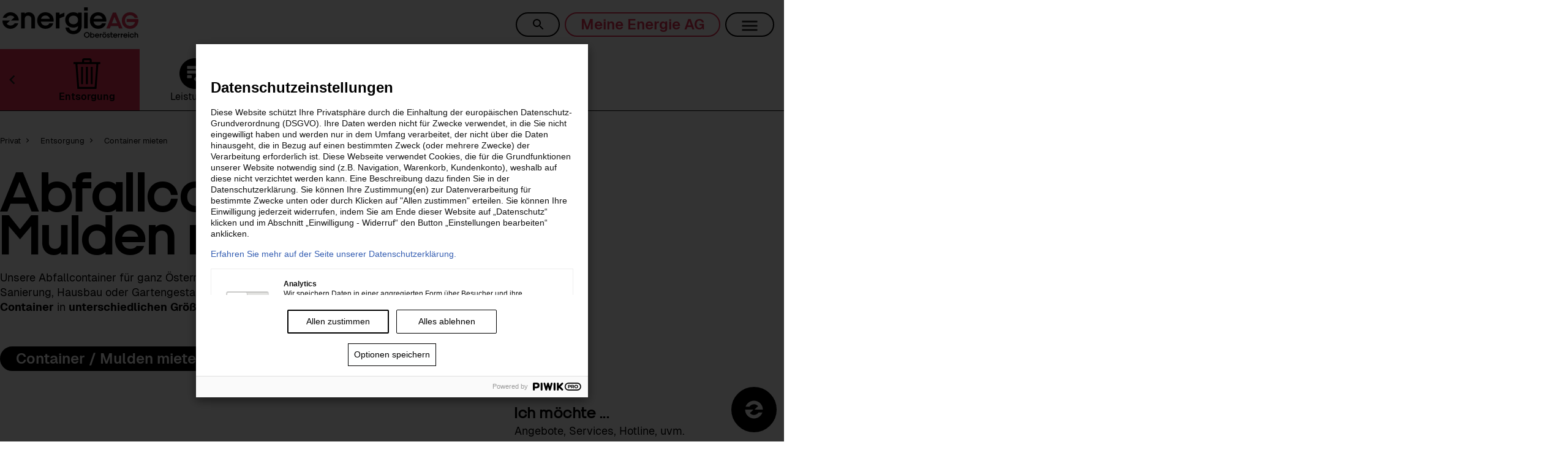

--- FILE ---
content_type: text/html; charset=utf-8
request_url: https://www.energieag.at/privat/entsorgung/container-mieten
body_size: 45142
content:

<!DOCTYPE html>




<html lang="de" itemscope itemtype="http://schema.org/Article">
<head>

	
	<!-- ###  global meta data ### -->
	<meta charset="utf-8">
	<meta http-equiv="content-type" content="text/html; charset=UTF-8" />
	<meta http-equiv="Content-Script-Type" content="text/javascript" />
	<meta http-equiv="Content-Style-Type" content="text/css" />
	<meta http-equiv="content-language" content="de" />
	<meta http-equiv="X-UA-Compatible" content="IE=EDGE" />
	<meta name="viewport" content="width=device-width, initial-scale=1">
	<meta name="generator" content="silbergrau blueContent - www.silbergrau.at" />
	<meta name="author" content="EnergieAG" />
	<meta name="apple-mobile-web-app-capable" content="yes" />
	<meta name="apple-mobile-web-app-status-bar-style" content="black">
	<meta name="mobile-web-app-capable" content="yes">
	<meta name="language" content="de" />
	<meta name="theme-color" content="#ffffff">
	<link rel="shortcut icon" href="/assets/eag2024/images/favicon-16x16.png" type="image/ico">
	<link rel="apple-touch-icon" sizes="180x180" href="/assets/eag2024/images/apple-touch-icon.png">
	<link rel="icon" type="image/png" href="/assets/eag2024/images/favicon-32x32.png" sizes="32x32">
	<link rel="icon" type="image/png" href="/assets/eag2024/images/favicon-16x16.png" sizes="16x16">
	<link rel="manifest" href="/assets/eag2024/manifest.json">
	<link rel="mask-icon" href="/assets/eag2024/images/safari-pinned-tab.svg" color="#5bbad5">
	 
	<!-- ###  page meta data ### -->
	<meta property="og:type" content="website" />
	
		
		
			
			
		
		
		
		
		
		
		
			
		
		
		
		
		
	
	
	
	
	
	
	<title>Abfallcontainer für Bauschutt mieten in Österreich</title>
	<meta name="description" content="Abfallcontainer mieten und für die Entrümpelung, Umzug, Renovierung, Sanierung oder beim Hausbau nutzen. Mehr hier!" /><meta name="keywords" content="Abfallcontainer mieten,Abfallcontainer mieten Oberösterreich,Abfallmulde mieten,Bauschutt Container mieten" /><meta name="robots" content="index,follow" /><link rel="canonical" href="https://www.energieag.at/privat/entsorgung/container-mieten" /><meta property="og:title" content="Abfallcontainer und Mulden mieten" /><meta property="og:description" content="Unsere Abfallcontainer für ganz Österreich sind ideal für die Entsorgung bei Entrümpelung, Umzug, Renovierung, Sanierung, Hausbau oder Gartengestaltung" /><meta property="og:url" content="https://www.energieag.at/privat/entsorgung/container-mieten" /><meta property="og:site_name" content="Abfallcontainer und Mulden mieten" /> 
	
	
		
	


<link rel="preload" href="/assets/eag2024/fonts/Geist-Regular.woff2" as="font" type="font/woff2" crossorigin>
<link rel="preload" href="/assets/eag2024/fonts/Geist-Bold.woff2" as="font" type="font/woff2" crossorigin>
	
<meta name="facebook-domain-verification" content="1w8uzdza9j3q5u1oir38agq5cr0crn" />

<!-- ### css includes ### -->
<link href="/assets/eag2024/css/vendor/blue.min.css?version=JqWdMu7H" rel="stylesheet" type="text/css"  />
<link href="/assets/eag2024/css/vendor/magnific-popup.min.css?version=EA0wAzCM" rel="stylesheet" type="text/css"  />
<link href="/assets/commonassets/vendor/jquery-ui.min.css?version=yIUDBBuC" rel="stylesheet" type="text/css"  />
<link href="/assets/commonassets/vendor/unitegallery/css/unite-gallery.css?version=4U3y8GaH" rel="stylesheet" type="text/css"  />
<link href="/assets/commonassets/vendor/unitegallery/themes/default/ug-theme-default.css?version=QxNN6zUw" rel="stylesheet" type="text/css"  />
<link href="/assets/commonassets/vendor/unitegallery/themes/video/skin-right-no-thumb.css?version=726FBLuI" rel="stylesheet" type="text/css"  />
<link href="/assets/commonassets/vendor/unitegallery/themes/video/skin-right-thumb.css?version=cQV2g0Mo" rel="stylesheet" type="text/css"  />
<link href="/assets/commonassets/vendor/unitegallery/themes/video/skin-right-title-only.css?version=Bi9FXRIo" rel="stylesheet" type="text/css"  />
<link href="/assets/eag2024/css/vendor/primereact/lara-light-cyan/theme.css?version=kWzByLoF" rel="stylesheet" type="text/css"  />

<link href="/assets/eag2024/css/sg.css?version=DvA1zUDD" rel="stylesheet" type="text/css"  />

	
	<noscript>
		<style>body .owl-carousel {display:block;}</style>
	</noscript>
</head>











	
	
		
	


<body class="" itemscope itemtype="http://schema.org/WebPage">


	
	
	
		
	





<script id="sg-eag-cust-script-settlementPrices" type="text/x-jsrender">
		<table>
			<tr>
				<th>Name</td>
				<th>Wert</td>
			</tr>
			{{for lines}}
			<tr>
				<td>{{:name}}</td>
				<td>{{:value}} {{:entity}}</td>
			</tr>
			{{/for}}
		</table>
		<p>Source: {{:firstLine.source}}</p>
		<p>{{:firstLine.date}}</p>
</script>



<script id="sg-eag-cust-script-news" type="text/x-jsrender">
	<section class="news">
		<h2>{{:title}}</h2>
		<ul class="news-accordion">
			{{for d.Items}}
				<li>
					<label for="news-{{:#getIndex() +1}}" tabindex="{{:#getIndex()}}" {{if #getIndex() == 0}}class="active"{{/if}}>
						<span class="date">{{:Day}}.{{:Month}}.{{:ClassYear}}</span>
						<span class="category">{{:Menue}}</span>
						<span class="title">{{:TitleText}}</span>
					</label>
					<input type="radio" name="accordion" id="news-{{:#getIndex() +1}}" {{if #getIndex() == 0}}checked{{/if}}>
					<div class="content">
						<div class="news-text">{{:Text}} <a href="{{:Link}}" class="news-text-link">Mehr</a>
						</div>
						<div class="news-image">
							<div class="image-container">
								{{if Image}}
									{{:Image}}
								{{else}}
									<a><img src=""></img></a>
								{{/if}}
							</div>
							{{if MediaLink}}
								<div class="image-description">
									<p>&nbsp;</p>
									<p class="pictures"><span>{{:MediaLink}}</span></p>
									<br><br><br>
								</div>
							{{/if}}
						</div>
					</div>
				</li>
			{{/for}}
		</ul>
		<a href="https://news.energieag.at/" class="news-more">Weitere Meldungen anzeigen</a>
	</section>
</script>







<script id="sg-eag-cust-script-autoDownloadElements" type="text/x-jsrender">
	{{for result}}
		{{if type == "Person" }}
		{{else type == "ImageContent" }}
		{{else type == "Document" }}
			<p><a href="{{:downloadUrl}}" class="download" target="_blank">{{:name}}</a></p>
		{{else type == "ExternalLink" }}
		{{else type == "ExternalMedia" }}
		{{else type == "Article" }}
		{{/if}}
	{{/for}}
</script>



<script id="sg-eag-cust-youtube-init" type="text/x-jsrender">
	<div class="sg-medial-consent-overlay">
		<h4>Externer Inhalt</h4>
		<hl></hl>
		<p><strong>Hinweis:</strong> An dieser Stelle finden Sie einen externen Inhalt von Youtube oder anderen Social Media Quellen. Sie können diese Inhalte mit einem Klick auf aktivieren freischalten.</p>
		<p>&nbsp;</p>
		<p>Ich bin damit einverstanden, dass mir externe Inhalte angezeigt werden. Damit können personenbezogene Daten an Drittplattformen übermittelt werden. Mehr dazu in unserer Datenschutzerklärung.</p>
		<div><button class="btn btn--primary">Externe Inhalte aktivieren</button></div>
	</div>
</script>


	<div itemprop="name" style="display:none">
		
	</div>
	<div itemprop="description" style="display:none">
		Unsere Abfallcontainer f&uuml;r ganz &Ouml;sterreich sind ideal f&uuml;r die Entsorgung bei Entr&uuml;mpelung, Umzug, Renovierung, Sanierung, Hausbau oder Gartengestaltung
	</div>
	<div id="container" class="layout_container">
		<script type="text/javascript" src="/features/container.min.js?version=l4pFWwN8" ></script>

<script type="text/javascript" src="/features/jquery/jquery.min.js?version=kUNPbFF1"></script>
<script type="text/javascript" src="/features/jquery/jquery-migrate.min.js?version=O0O1wWAA"></script>



<script type="text/javascript" src="/features/i18next/i18next.min.js?version=ibh4K46R"></script>



<script type="text/javascript" src="/features/utilities/utilities.min.js?version=-jDTJ_pf"></script>



<script type="text/javascript" src="/features/momentjs/moment-with-locales.min.js?version=enZRfWvz"></script>
<script type="text/javascript" src="/features/momentjs/momentjs-timezone-with-data.min.js?version=cU0RNK2c"></script>



<script type="text/javascript" src="/features/jsviews/jsviews.min.js?version=kL__tBwN"></script>
<script type="text/javascript" src="/features/jsviews/converters.min.js?version=nS2RhkBE"></script>


<script type="text/javascript">
SG.features['jquery'] = {};SG.container._setFeatureReady('jquery');
SG.features['i18next'] = {};SG.container._setFeatureReady('i18next');
SG.features['utilities'] = {};SG.container._setFeatureReady('utilities');
SG.features['momentjs'] = {};SG.container._setFeatureReady('momentjs');
SG.features['jsviews'] = {};SG.container._setFeatureReady('jsviews');</script><script type="text/javascript">SG.container.systemlevel = 'PRODUCTION';SG.container.loginSupported = false;SG.container.lazyAppLoading = false;SG.container.lazyAppLoadingViewportOffset = 0;SG.container.lazyAppLoadingEaseTimeInMs = 500;SG.container.lazyImageLoading = false;SG.container.deliveryInfo = SG.container.deliveryInfo || {};SG.container.deliveryInfo.proxy = {"path":"/proxy"};SG.container.deliveryInfo.project = {"name":"EnergieAG","id":"52~1191946316209455171","oid":"1191946316209455171"};SG.container.deliveryInfo.homepage = {"name":"EnergieAG","baseUrl":"https://www.energieag.at","id":"5~1191947673419122112","oid":"1191947673419122112","hpId":"1"};SG.container.deliveryInfo.navigation1 = {"name":"EnergieAG","id":"8~1191947673419122113","oid":"1191947673419122113"};SG.container.deliveryInfo.contextPath = "/blueContent";SG.container.deliveryInfo.defaultActionSuffix = "html";SG.container.deliveryInfo.language = "de";</script>
			
				
			




<!-- ### javascripts includes ### -->


<script type="text/javascript" src="/features/iCheck/icheck.min.js?version=-7CwOiRH"></script>


<script>SG.features['iCheck'] = {};SG.container._setFeatureReady('iCheck');</script>


<script type="text/javascript" src="/features/jqueryValidation/jquery.validate.min.js?version=KAa6-F4y"></script>
<script type="text/javascript" src="/features/jqueryValidation/additional-methods.min.js?version=oes_taa0"></script>
<script type="text/javascript" src="/features/jqueryValidation/messages_de.min.js?version=6TEg6Ngl"></script>


<script>SG.features['jqueryValidate'] = {};SG.container._setFeatureReady('jqueryValidate');</script>


<script type="text/javascript" src="/features/eag2022/vendor/jquery.magnific-popup.min.js?version=HVm4b9iz"></script>
<script type="text/javascript" src="/features/eag2022/vendor/jquery.maskedinput.min.js?version=WjpcOSgC"></script>
<script type="text/javascript" src="/features/eag2022/vendor/jquery.resizeimagetoparent.min.js?version=0u50VkiG"></script>
<script type="text/javascript" src="/features/eag2022/vendor/jquery-ui.min.js?version=Lj1klk_G"></script>
<script type="text/javascript" src="/features/eag2022/vendor/datepicker-de.min.js?version=HEG0S70e"></script>
<script type="text/javascript" src="/features/eag2022/vendor/unitegallery/js/unitegallery.min.js?version=uUEEmdwO"></script>
<script type="text/javascript" src="/features/eag2022/vendor/unitegallery/themes/default/ug-theme-default.js?version=S3Ig4cPt"></script>
<script type="text/javascript" src="/features/eag2022/vendor/unitegallery/themes/tiles/ug-theme-tiles.js?version=oIB9D4DW"></script>
<script type="text/javascript" src="/features/eag2022/vendor/unitegallery/themes/video/ug-theme-video.js?version=5BT41Gk4"></script>
<script type="text/javascript" src="/features/eag2022/vendor/unitegallery/themes/slider/ug-theme-slider.js?version=_X3my995"></script>
<script type="text/javascript" src="/features/eag2022/rcScript.min.js?version=3UosjYi4"></script>


<script>SG.features['eag-feature-2022'] = {};SG.container._setFeatureReady('eag-feature-2022');</script>


<script type="text/javascript" src="/features/swiper-8-2-4/swiper-bundle.min.js?version=4aXdWRtE"></script><link href="/features/swiper-8-2-4/swiper-bundle.min.css?version=DFw5QkcX" rel="stylesheet" type="text/css">


<script>SG.features['swiper-8-2-4'] = {};SG.container._setFeatureReady('swiper-8-2-4');</script>
<script type="text/javascript" src="/assets/eag2024/js/scripts.min.js?version=s81Wx0tG"></script>

			

<script type="text/javascript" src="/features/iconfonts/empty.min.js"></script><link href="/features/iconfonts/iconfonts.min.css?version=VLdF-gRP" rel="stylesheet" type="text/css">



<script type="text/javascript" src="/features/momentjs/moment-with-locales.min.js?version=enZRfWvz"></script>
<script type="text/javascript" src="/features/momentjs/momentjs-timezone-with-data.min.js?version=cU0RNK2c"></script>



<script type="text/javascript" src="/features/fancybox/jquery.fancybox.min.js?version=2qQNl55i"></script><link href="/features/fancybox/jquery.fancybox.min.css?version=HYyTF4pg" rel="stylesheet" type="text/css">



<script type="text/javascript" src="/features/bxSlider/jquery.bxslider.min.js?version=yf2LNt_2"></script><link href="/features/bxSlider/jquery.bxslider.min.css?version=M_QevfRS" rel="stylesheet" type="text/css">



<script type="text/javascript" src="/features/formUtils/jquery.cookie.min.js?version=OxQ7s9ci"></script>
<script type="text/javascript" src="/features/formUtils/formUtils.min.js?version=q8gIU9XZ"></script>





<script>
SG.features['iconfonts'] = {};SG.container._setFeatureReady('iconfonts');
SG.features['momentjs'] = {};SG.container._setFeatureReady('momentjs');
SG.features['fancybox'] = {};SG.container._setFeatureReady('fancybox');
SG.features['bxSlider'] = {};SG.container._setFeatureReady('bxSlider');
SG.features['formUtils'] = {};SG.container._setFeatureReady('formUtils');
SG.features['jsrender'] = {};SG.container._setFeatureReady('jsrender');</script>
<script type="text/javascript" src="/apps/EnergieAG/openRC/openRC.min.js?version=rr9Gs15k"></script>
<script type="text/javascript" src="/apps/MasterProject/teasers/app.min.js?version=z6Dt0s3v"></script>
<script type="text/javascript" src="/apps/MasterProject/navigation/navigation.min.js?version=bViH4mFU"></script>
<script type="text/javascript" src="/apps/EnergieAG/eagToolbox/eagToolbox.min.js?version=2KY$32TI"></script>
<script type="text/javascript" src="/apps/MasterProject/breadcrumbs/app.min.js?version=uzLOkOsZ"></script>
<script type="text/javascript" src="/apps/EnergieAG/eagSubmenu/eagSubmenu.min.js?version=InIY1y9X"></script>
<script type="text/javascript" src="/apps/MasterProject/staticRendering/app.min.js?version=gf4aZdZN"></script>
<script type="text/javascript" src="/apps/MasterProject/article/app.min.js?version=43HMjILx"></script><script id="sg-eag-cust-apps-submenu" type="text/x-jsrender">	<nav class="sg-quick-menu">
		<div class="sg-quick-menu_container">
			<ul class="sg-quick-menu_list">
				<li class="sg-quick-menu_item sg-quick-menu_item--select">
					<a class="">
						<span>{{if root}}{{:linkText}}{{else}}{{:rootLinkText}}{{/if}}</span>
					</a>
				</li>
				{{for rootNavigationsData ~appId=appId}}
					<li class="sg-quick-menu_item {{if active}}is-active{{/if}}">
						<a class="sg-quick-menu_link" href="{{:openUrl }}" {{if active}}onClick="javascript: SG.cms.apps.eagSubmenu.showSubMenu('{{:~appId}}', event)"{{/if}}>
							<img src="{{:pictureUrl }}" alt="{{:linkText}}" />
							<span>{{:linkText }}</span>
						</a>
					</li>
				{{/for}}
			</ul>
			<button class="sg-quick-menu_button--right"></button>
		</div>
		<div class="sg-quick-menu_dropdown--select">
			<ul class="">
				{{for mainSelections }}
				<li class="">
					<a class="" href="{{:openUrl }}">{{:name}}</a>
				</li>
				{{/for}}
			</ul>
		</div>
	</nav>
	{{if !root || isKarriereHP}}
	<nav class="sg-quick-menu--sub">
		<div class="sg-quick-menu_inner">
		<a class="sg-quick-menu_link--back" {{if !isKarriereHP}}href="{{:backlink }}"{{/if}}>
				{{if pictureUrl}}
					<img src="{{:pictureUrl }}" alt="{{:linkText}}" />
				{{else}}
					<img src="/assets/eag2022/images/navigation/Blog_Allgemein.svg" alt="{{:linkText}}" />
				{{/if}}
				<span>{{:linkText}}</span>
			</a>
			<div class="sg-quick-menu_container">
				<ul class="sg-quick-menu_list">
					<li class="sg-quick-menu_item--title">{{:linkText }}</li>
					{{for navigationsData }}
						<li class="sg-quick-menu_item {{if current}}is-active{{/if}}">
							<a class="sg-quick-menu_link {{if current}}current{{/if}}" href="{{:openUrl }}">
								{{if pictureUrl}}
									<img src="{{:pictureUrl }}" alt="{{:linkText}}" />
								{{else}}
									<img src="/energie-ag-icon-e-24x24-1.svg" alt="{{:linkText}}" />
								{{/if}}
								<span>{{:linkText }}</span>
							</a>
						</li>
					{{/for}}
				</ul>
				<button class="sg-quick-menu_button--right"></button>
			</div>
		</div>
	</nav>
	{{/if}}</script><script id="sg-eag-cust-apps-infobanner-singleline-container" type="text/x-jsrender">
			{{if results && results.result && results.result.length > 0}}
				<div id="{{:containerId}}" class="contentOverview">
					<div class="sg-infobanner-singleline-block">
						<div class="sg-infobanner-singleline-block_inner" data-contentId="{{:id}}">
							<div class="sg-infobanner-singleline-block_content">
								{{for results.result}}
									<a href="{{:externalUrl}} " class="btn" target="_blank">
										{{:name}}
									</a>
								{{/for}}
							</div>
						</div>
					</div>
				</div>
			{{/if}}
		</script><script id="sg-teaserContainerTemplate" type="text/x-jsrender"><ul id="{{:containerId}}" class="contentOverview {{if slider}} bxslider {{/if}}">
</ul></script><script id="sg-eag-cust-apps-article-with-image-left-article" type="text/x-jsrender">
	<br>
	<div id="{{:userFriendlyUrlName}}" class="row">
		{{if picture || multimediaUrl}}
			<div class="column col-tl-6 {{if contentConfiguration.showLightbox === "true"}}singlelightbox{{/if}}">
				{{if multimediaUrl}}
					<div style="position: relative; padding-top: 56.25%; height: 0;"><iframe style="position: absolute; top: 0; left: 0; width: 100%; height: 100%;" src="{{:multimediaUrl}}" allowfullscreen frameborder="0" scrolling="no"></iframe></div>
				{{else}}
					{{if contentConfiguration.showLightbox === "true"}}
						<a href="{{:model.pictureUrl}}" data-src="{{:model.pictureUrl}}" class="magnific" title="{{:pictureTitleText}}">
							<img src="{{:picture}}" alt="{{:model.pictureAltText}}" data-picture/>
						</a>
					{{else}}
						<img src="{{:picture}}" alt="{{:model.pictureAltText}}" data-picture/>
					{{/if}}
				{{/if}} 
			</div>
		{{else}}
			<div id="article-with-image-left-image-container" class="column col-tl-6">
			</div>
		{{/if}}
		<div class="column col-tl-6">
			{{if title}}
				<br class="hide-for-tl-and-up">
				<h2 class="left-no-space" data-title itemprop="name">{{:title}}</h2>
				<br>
			{{/if}}
			<div data-body itemprop="articleBody">
				{{:body}}
				{{if contentConfiguration && contentConfiguration.downloadCategory}}
					<div data-content-id="{{:model.id}}" data-download-category="{{:contentConfiguration.downloadCategory}}" style="display:hidden;"></div>
				{{/if}}
			</div>
		</div>
	</div>
</script><script id="sg-eag-cust-apps-article-with-image-left-link-element" type="text/x-jsrender">
			<br class="hide-for-tl-and-up">
			{{if type=="ExternalLink"}}
				<a href="{{:url}}" title="{{:pictureTitleText}}">
					<img src="{{:pictureUrl}}" alt="{{:pictureTitle}}" data-picture/>
				</a>
			{{/if}} 
</script><script id="sg-eag-cust-apps-toolbox" type="text/x-jsrender"><div class="sg-toolbox">
	<div class="sg-toolbox_container">
		<header class="sg-toolbox_header">
			<div class="js-header-top g-row--none u-margin_t--n-md">				
				<h4 class="g-row_col--equal">Ich möchte ...</h4>
				<div class="eag-logo-img"><img src="/assets/eag2024/images/energieag_black.svg" alt="Energie AG"/></div>
			</div>
			<div class="js-header-chat hidden g-row--none u-margin_t--n-md">
				<div class="sg-icon--question_answer_black_24dp sg-icon--inv sg-icon--xl"></div>
				<h3 class="g-row_col--equal">Soforthilfe per Chat</h3>
				<button class="sg-toolbox_close btn btn--link"><span class="sg-icon--close_black_24dp sg-icon--inv sg-icon--lr"></span></button>
			</div>
			<div class="js-header-main">
				<ul class="sg-toolbox_list">
					{{for result}}
						<li><a href="{{:externalUrl}}">{{:name}}</a></li>
					{{/for}}
				</ul>
				
				<div class="floater-img">
					<img src="/assets/eag2024/images/floater-eag-img.svg" alt="Energie AG"/>
				</div>
				<a class="btn--inv btn--icon btn--secondary btn" href="/privat/strom" class="g-row_col--equal sg-toolbox_linkbox">
					Jetzt Tarif konfigurieren
				</a>					
				
			</div>
		</header>
		<div class="sg-toolbox_blog">
			<div class="left">
				<h4>Energie.<br><i>Aber Gut.</i></h4>
			</div>
			<div class="right">
				<a class="btn btn--secondary-dark" href="https://www.energieabergut.at" class="g-row_col--equal sg-toolbox_linkbox sg-toolbox_linkbox_background_img">zum Blog</a>
			</div>
		</div>
		<div class="sg-toolbox_content">
			<div class="servicehotline">
				<p><b>Servicehotline</b></p>
				<h4><a href="tel:0800818000">0800 81 8000</a></h4>
			</div>
			<div class="contact">
				<p><b>Kontaktformular</b></p>
				<a class="btn btn--inv btn--secondary" href="/privat/services/kontakt">Anfrage schreiben</a>
			</div>
			
		</div>
	</div>
	<div class="sg-toolbox_toggler-container g-row--none g-row--right">
		<div class="sg-toolbox_bubble js-toolbox_bubble g-row_col--equal">
			<h6>Ich möchte ...</h6>
			<p>Angebote, Services, Hotline, uvm.</p>
		</div>
		<button class="sg-toolbox_toggler js-toolbox-btn btn btn--icon-only btn--secondary"><span class="sg-icon--Icon_EnergieAG_allgemein sg-icon--xl sg-icon--inv"></span></button>
	</div>
</div></script><script id="sg-navigationElement" type="text/x-jsrender"><li data-id="{{:id }}" data-index="{{:index}}" class="{{:cssClass }}"> 
	<div class="navlink">
		{{if showArrow}}
		<div data-id="{{:arrowId}}" class="{{:arrowDivClass }}">
			<span class="arrow"></span>
		</div>
		{{/if}}
		<a data-id="{{:linkId}}" data-navlink data-mode class="{{:cssClassOfLink }}" href="{{:openUrl }}">{{:linkText }}</a>
	</div>
	<ul data-id="{{:idOfSubnavigation }}" class="{{:cssClassOfSubnavigation }}" data-sortableContainer >
		{{for navigationsData tmpl="#sg-navigationElement"/}}
	</ul>
</li></script><script id="sg-eag-cust-apps-image-gallery-element" type="text/x-jsrender">
	{{if type == "ImageContent"}}
		<div data-contentId="{{:id}}">
			<img alt="{{:model.pictureAltText}}" src="{{:model.imageUrl}}"
				data-image="{{:model.imageUrl}}"
				data-description="{{:pictureTitle}}">
		</div>
	{{else type == "ExternalMedia"}}
		<div data-contentId="{{:id}}">
			<img alt="Youtube With Images"
				 data-type="youtube"
				 src="/galerie-02.jpg?:q=70&:s=4dQomrDU&:hp=1;1;de"
				 data-image="/galerie-02.jpg?:q=70&:s=4dQomrDU&:hp=1;1;de"		 
				 data-videoid="A3PDXmYoF5U"
				 data-description="Youtube video description">
		</div>
	{{/if}}
</script><script id="sg-eag-cust-apps-footerBottom-static" type="text/x-jsrender">
				<div class="sg-footer_bottom">
					<div class="sg-footer_logo--ooe">
						<img src="/assets/eag2024/images/energieag_black_white.svg">
					</div>
					<div class="sg-footer_infos">
						<ul class="sg-footer_links">
							<li><a href="/Datenschutzerklaerung ">Datenschutz</a></li>
							<li><a href="/compliance">Compliance</a></li>
							<li><a href="/Impressum">Impressum</a></li>
							<li><a href="/barrierefreiheitserklaerung">Barriere&shy;freiheits&shy;erklärung</a></li>
						</ul>
					</div>
				</div>
			</script><script id="sg-eag-cust-blog-podcast-container" type="text/x-jsrender">
	<div class="podcast">
		<div id="{{:containerId}}" class="podcast-blog" style="display:none;">
		</div>
	</div>
</script><script id="sg-articleTemplate" type="text/x-jsrender"><article class="{{:articleClass}} {{:articleLayout}} contentArticle" data-article="{{:id}}">
	<header {{if headerPicture}}title="{{:pictureTitle}}" style="background-image: url('{{:headerPicture}}')" data-picture {{/if}} >
		<span class="wrapper">
			{{if multimediaUrl}}
 			<div class="article-multimedia">
 				<iframe src="{{:multimediaUrl}}" />
 			</div>
			{{/if}}
			{{if picture}}
				<div class="picture">
					<img src="{{:picture}}" alt="{{:pictureTitle}}" data-picture/>
				</div>
			{{/if}} 
			{{if date}}
				<p class="date">{{:date}}</p>
			{{/if}} 
			{{if category}}
				<p class="category">{{:category}}</p>
			{{/if}} 
			{{if name}}
				<p class="name" data-name>{{:name}}</p>
			{{/if}} 
			{{if title}}
				<h1 class="title" data-title>{{:title}}</h1>
			{{/if}} 
			{{if subtitle}}
				<h2 class="subtitle" data-subtitle>{{:subtitle}}</h2>
			{{/if}} 
			{{if description}}
				<p class="description" data-description>{{:description}}</p>
			{{/if}} 
			{{if rating}}
				<div class="rating">{{:rating}}</div>
			{{/if}} 
		</span>
	</header>
	{{if body}}
	<div class="articleBody" data-body>{{:body}}</div>
	{{/if}} 
</article></script><script id="sg-eag-cust-apps-overview-article" type="text/x-jsrender">
			
			{{if picture}}
				<div class="sg-lead-block--large-image">
					<div class="sg-lead-block_inner" data-contentId="{{:id}}">
						<div class="sg-lead-block_content">
							{{if title}}<h1 data-title itemprop="name">{{:title}}</h1>{{/if}}
							<div data-body itemprop="articleBody">
								{{:body}}
							</div>
						</div>
						<div class="sg-lead-block_img">
							<img alt="{{:model.pictureAltText}}" src="{{:picture}}" data-picture/>
						</div>
					</div>
				</div>
			{{else}}
				<div class="sg-overview-article">
					<div class="sg-overview-article_inner">
						{{if title || subtitle}}
							<div class="sg-overview-article_inner-header">
								<div class="sg-overview-article_inner-header-title">
									{{if title}}
										<h1 class="sg-overview-article_title" data-title>{{:title}}</h1>
									{{/if}}
									{{if subtitle}}
										<p class="sg-overview-article_subtitle" data-description>{{:subtitle}}</p>
									{{/if}}
								</div>
							</div>
						{{/if}}
						{{if body}}
							<div class="sg-overview-article_inner-content">
								<div class="sg-overview-article_content" data-body>{{:body}}</div>
							</div>
						{{/if}}
					</div>
				</div>
			{{/if}}
</script><script id="sg-eag-cust-apps-footer-column-teaser-element" type="text/x-jsrender">
			{{if title !== 'Social Media'}}<details open>
			<summary><h5>{{:title}}</h5></summary>
				<div class="sg-footer_link-list" data-contentId="{{:id}}" data-body>
					{{:body}}
				</div>
				</details>
			{{else}}
			<div class="sg-footer_link-list" data-contentId="{{:id}}" data-body>
				{{:body}}
			</div>
			{{/if}}
		</details>
</script><script id="sg-eag-cust-apps-empty" type="text/x-jsrender">
</script><script id="sg-articleRatingTemplate" type="text/x-jsrender"><div class="rating">
    <input type="radio" id="{{:contentId}}star5" value="5" {{if rating == 5}} checked="checked" {{/if}} /><label for="{{:contentId}}star5" >5 stars</label>
    <input type="radio" id="{{:contentId}}star4" value="4" {{if rating == 4}} checked="checked" {{/if}} /><label for="{{:contentId}}star4" >4 stars</label>
    <input type="radio" id="{{:contentId}}star3" value="3" {{if rating == 3}} checked="checked" {{/if}} /><label for="{{:contentId}}star3" >3 stars</label>
    <input type="radio" id="{{:contentId}}star2" value="2" {{if rating == 2}} checked="checked" {{/if}} /><label for="{{:contentId}}star2" >2 stars</label>
    <input type="radio" id="{{:contentId}}star1" value="1" {{if rating == 1}} checked="checked" {{/if}} /><label for="{{:contentId}}star1" >1 star</label>
</div></script><script id="sg-eag-cust-apps-infobanner-singleline-element" type="text/x-jsrender">
		</script><script id="sg-eag-2022-cust-apps-content-breadcrumbs" type="text/x-jsrender">
			<div class="containerBox contentBox breadcrumb" itemprop="breadcrumb">
				<ul itemscope itemtype="http://schema.org/BreadcrumbList">
					{{for navigationsData ~len=navigationsData.length}}
						<li itemprop="itemListElement" itemscope itemtype="http://schema.org/ListItem">
							{{if openUrl && openUrl.length>5 && openUrl.substring(openUrl.length-5,openUrl.length) == ".html"}}
								<a itemprop="item" href="{{:openUrl.substring(0, openUrl.lastIndexOf("/"))}}"><span itemprop="name">{{:name}}</span></a>
							{{else}}
								<a itemprop="item" href="{{if openUrl}}{{:openUrl}}{{else}}#{{/if}}">
									<span itemprop="name">{{:name}}</span>
									{{if #getIndex() < (~len - 1)}}
									<span class="sg-icon--chevron_right_black_24dp">&nbsp;</span>
									{{/if}}
								</a>
							{{/if}}
							<meta itemprop="position" content="{{:#getIndex() + 1}}" />
						</li>
					{{/for}}
				</ul>
			</div>
		</script><script id="sg-eag-cust-apps-landingpage-awards" type="text/x-jsrender">
			<div class="eag-awards">
				<p class="award-text"><strong>Top-Kundenservice:</strong> Energie AG Kundenservice mit ÖGVS-Award ausgezeichnet.</p>
				<div class="awards">
					<div class="news">
						<img src="/assets/eag2024/images/OEGVS_Siegel_Test_TREND_SEHR_GUT_Stromanbieter_2025.png" alt="ÖGVS Siegel Test TREND Sehr Gut Service" style="width: 400px;"/>
					</div>
					<div class="tuev">
						<img src="/assets/eag2024/images/tuev_sued_ISO9001_rgb_180.gif" alt="TÜV SÜD Siegel ISO 9001" style="width: 150px;"/>
					</div>
					<div class="kundenurteil">
						<img src="/assets/eag2024/images/mac_siegel_ausgezeichnet.png" alt="Management Consult Siegel Kundenurteil ausgezeichnete Servicequalität Kundenbefragung 2024" style="width: 150px;"/>
					</div>
				</div>
			</div>
		</script><script id="sg-eag-cust-apps-footerTop-logo-teaser-container" type="text/x-jsrender">
	{{for results.result}}
		<div class="sg-footer_logo-container">
			<div class="sg-footer_link-list">
				<h2>
					Energie.<br>
					<i>Aber Gut.</i>
				</h2>
			</div>
			<div class="sg-footer_logo--eag" data-contentId="{{:id}}">
				<img src="/assets/eag2016/images/Oberoesterreich_Logo_300x300_02.png" alt="Logo Land Oberösterreich">
			</div>
		</div>
	{{/for}}
</script><script id="sg-teaserLoadMoreTemplate" type="text/x-jsrender"><div class="more">
	<div class="loading" data-loading ></div>
	<a href="javascript:;" data-loadmore>{{:loadMoreText}}</a>
</div></script><script id="sg-eag-cust-apps-article-with-image-right-link-element" type="text/x-jsrender">
			<br class="hide-for-tl-and-up">
			{{if type=="ExternalLink"}}
				<a href="{{:url}}" title="{{:pictureTitleText}}">
					<img src="{{:pictureUrl}}" alt="{{:pictureTitle}}" data-picture/>
				</a>
			{{/if}} 
</script><script id="sg-eag-cust-apps-footer-column-teaser-container" type="text/x-jsrender">
	<div id="{{:containerId}}" class="contentOverview">
	</div>
</script><script id="sg-eag-cust-apps-article-with-image-left-link" type="text/x-jsrender">
	<div id="{{:containerId}}">
	</div>
</script><script id="sg-eag-cust-apps-article-with-image-right-article" type="text/x-jsrender">
	<div id="{{:userFriendlyUrlName}}" class="row">
		<div class="column col-tl-6">
			<div class="left-space">
				{{if title}}
					<h2 class="left-no-space-border" data-title itemprop="name">{{:title}}</h2>
					<br>
				{{/if}}
				<div data-body itemprop="articleBody">
					{{:body}}
					{{if contentConfiguration && contentConfiguration.downloadCategory}}
						<div data-content-id="{{:model.id}}" data-download-category="{{:contentConfiguration.downloadCategory}}" style="display:hidden;"></div>
					{{/if}}
				</div>
			</div>
		</div>
		{{if picture || multimediaUrl}}
			<div class="column col-tl-6 right-align {{if contentConfiguration.showLightbox === "true"}}singlelightbox{{/if}}">
				<br class="hide-for-tl-and-up">
				{{if multimediaUrl}}
					<div style="position: relative; padding-top: 56.25%; height: 0;"><iframe style="position: absolute; top: 0; left: 0; width: 100%; height: 100%;" src="{{:multimediaUrl}}" allowfullscreen frameborder="0" scrolling="no"></iframe></div>
				{{else}}
					{{if contentConfiguration.showLightbox === "true"}}
						<a href="{{:model.pictureUrl}}" data-src="{{:model.pictureUrl}}" class="magnific" title="{{:pictureTitleText}}">
							<img src="{{:picture}}" alt="{{:model.pictureAltText}}" data-picture/>
						</a>
					{{else}}
						<img src="{{:picture}}" alt="{{:model.pictureAltText}}" data-picture/>
					{{/if}}
				{{/if}} 
			</div>
		{{else}}
			<div id="article-with-image-right-image-container" class="column col-tl-6 right-align">
			</div>
		{{/if}}
	</div>
</script><script id="sg-eag-cust-apps-image-gallery-container" type="text/x-jsrender">
	<div class="gallery">
		<div id="{{:containerId}}" class="unitegallery" style="display:none;">
		</div>
	</div>
</script><script id="sg-navigationTemplate" type="text/x-jsrender"><div class="toggleMenu">
	<a href="#navigation">
		<i class="icon-menu"></i>
	</a>
</div>

<div class="navigation-level">
	<ul class="{{:cssClassOfSubnavigation }}" id="{{:idOfSubnavigation }}" data-sortableContainer>
		{{for navigationsData tmpl="#sg-navigationElement"/}}
	</ul>
	{{if noTreeNavigationsData}}
		<div class="{{:noTreeNavigationsData.cssClassOfSubnavigation }}">
			<ul data-id="{{:noTreeNavigationsData.id }}" class="{{:noTreeNavigationsData.cssClass }}" data-sortableContainer>
				{{for noTreeNavigationsData.navigationsData tmpl="#sg-navigationElement"/}}
			</ul>
		</div>
	{{/if}}
</div></script><script id="sg-eag-cust-apps-article-with-image-right-link" type="text/x-jsrender">
	<div id="{{:containerId}}">
	</div>
</script><script id="sg-eag-cust-apps-mainNavigation-navigation" type="text/x-jsrender">
			<div id="searchFieldContainer" class="sg-searchbox form">
				<input id="search" type="text" class="search" placeholder="Suche..." onclick="opensuggestion()" onblur="hidesuggestion()" onkeypress="forwardSearch(event)" autocomplete="off" />
				<div class="sg-search-suggestions">
					<div class="sg-search-suggestions_inner">
						<ul class="sg-search-suggestions_container">
						</ul>
					</div>
				</div>
			</div>
			<div class="sg-icons">
				<div class="sg-icons_inner">
					<div class="js-searchClose sg-icons_icon--close u-display@md--none">
						<a href="#" onclick="hideSearchContainer(event)">
							<span class="sg-icon--close_black_24dp"></span>
						</a>
					</div>
					<div class="js-searchOpen sg-icons_icon--search u-display@md--none">
						<a href="#" onclick="showSearchContainer(event)">
							<span class="sg-icon--search_black_24dp"></span><span data-title class="u-display--none u-display@md--inline-block">Suche</span>
						</a>
					</div>
					<div class="js-serviceButton js-serviceMenu-button u-display@md--none">
						<a href="#">
							<span class="sg-icon--account_circle_black_24dp sg-icon--secondary"></span>
						</a>
					</div>
					<div class="js-main-menu-button sg-icons_icon--menu">
						<a href="#">
							<span class="sg-icon--menu_black_24dp"></span>
						</a>
						<div class="sg-navigation">
							<div class="sg-navigation_container">
								<div class="sg-navigation_list--root sg-navigation_list--0 is-open">
									<ul class="sg-navigation_list--nav">
										{{for navigationsData}}
											<li class="{{if hasChildren }}sg-navigation_item--sublist{{else}}sg-navigation_item{{/if}} {{if current}}sg-navigation_item--active{{/if}}">
												{{if hasChildren }}
													<a data-id="{{:linkId}}" data-navlink data-mode href="{{:openUrl }}" class="sg-navigation_link">{{:linkText }}</a>
													<ul class="sg-navigation_list--sub sg-navigation_list--1">
														<li class="sg-navigation_title"><a href="#" class="sg-navigation_link--back">{{:linkText }}</a></li>
														<li class="sg-navigation_item sg-navigation_item--overview {{if current}}sg-navigation_item--active{{/if}}">
															<a class="sg-navigation_link--leaf" href="{{:openUrl }}">
																<img alt="{{:linkText }}" src="/assets/eag2022/images/navigation/overview.svg"/>Übersicht
															</a>
														</li>
														{{for navigationsData	 }}
															<li class="{{if hasChildren }}sg-navigation_item--sublist{{else}}sg-navigation_item{{/if}} {{if current}}sg-navigation_item--active{{/if}}">
																{{if hasChildren }}
																	<a data-id="{{:linkId}}" data-navlink data-mode class="{{:cssClassOfLink }} sg-navigation_link" href="{{:openUrl }}">
																		{{if pictureUrl}}
																			<img alt="{{:linkText }}" src="{{:pictureUrl}}"/>
																		{{else}}
																			<img alt="{{:linkText }}" src="/assets/eag2016/images/icon-internet.svg"/>
																		{{/if}}
																		{{:linkText }}
																	</a>
																	<ul class="sg-navigation_list--sub sg-navigation_list--2">
																		<li class="sg-navigation_title">
																			<a href="#" class="sg-navigation_link--back">{{:linkText }}</a>
																		</li>
																		<li class="sg-navigation_item sg-navigation_item--overview {{if current}}sg-navigation_item--active{{/if}}">
																			<a class="sg-navigation_link--leaf" href="{{:openUrl }}">
																				<img alt="{{:linkText }}" src="/assets/eag2022/images/navigation/overview.svg"/>Übersicht
																			</a>
																		</li>
																		{{for navigationsData }}
																			<li class="sg-navigation_item {{if current}}sg-navigation_item--active{{/if}}">
																				<a data-id="{{:linkId}}" data-navlink data-mode class="{{:cssClassOfLink }}  sg-navigation_link--leaf" href="{{:openUrl }}">{{:linkText }}</a>
																			</li>
																		{{/for}}
																	</ul>
																{{else}}
																	<a data-id="{{:linkId}}" data-navlink data-mode class="{{:cssClassOfLink }}  sg-navigation_link--leaf" href="{{:openUrl }}">{{:linkText }}</a>
																{{/if}}
															</li>
														{{/for}}
													</ul>
												{{else}}
													<a data-id="{{:linkId}}" data-navlink data-mode class="{{:cssClassOfLink }}  sg-navigation_link--leaf" href="{{:openUrl }}">{{:linkText }}</a>
												{{/if}}
											</li>
										{{/for}}
									</ul>
									<ul class="sg-navigation_list--nav sg-navigation_list--lowlight">
										<li class="sg-navigation_item--sublist">
											<a data-navlink="" data-mode="" href="/" class="sg-navigation_link"><strong>E&#8209;Portal Login</strong></a>
											<ul class="sg-navigation_list--sub sg-navigation_list--1">
												<li class="sg-navigation_title">
													<a href="#" class="sg-navigation_link--back">E&#8209;Portal Login</a>
												</li>
												<li class="sg-navigation_item">
													<a href="https://eservice.energieag.at" class="sg-navigation_link--leaf sg-icon--primary sg-icon--UI_Login">Strom, Erdgas und Internet</a>
												</li>
												<li class="sg-navigation_item">
													<a href="https://uskp.energieag.at/eServiceWeb/#/" class="sg-navigation_link--leaf sg-icon--primary sg-icon--UI_Login">Umwelt Service</a>
												</li>
											</ul>
										</li>
										<li class="sg-navigation_item--sublist">
											<a data-navlink="" data-mode="" href="#" class="sg-navigation_link">Über uns</a>
											<ul class="sg-navigation_list--sub sg-navigation_list--1">
												<li class="sg-navigation_title">
													<a href="#" class="sg-navigation_link--back">Über uns</a>
												</li>
												<li class="sg-navigation_item">
													<a href="https://karriere.energieag.at" class="sg-navigation_link--leaf">Karriere</a>
												</li>
												<li class="sg-navigation_item">
													<a href="/ueber-uns/konzern" class="sg-navigation_link--leaf">Konzern</a>
												</li>
												<li class="sg-navigation_item">
													<a href="/ueber-uns/gesellschaften" class="sg-navigation_link--leaf">Gesellschaften</a>
												</li>
												<li class="sg-navigation_item">
													<a href="/ueber-uns/kraftwerke" class="sg-navigation_link--leaf">Kraftwerke</a>
												</li>
												<li class="sg-navigation_item">
													<a href="/ueber-uns/verantwortung" class="sg-navigation_link--leaf">Verantwortung</a>
												</li>
												<li class="sg-navigation_item">
													<a href="/ueber-uns/sponsorings" class="sg-navigation_link--leaf">Sponsorings</a>
												</li>
												<li class="sg-navigation_item">
													<a href="/ueber-uns/konzern/compliance" class="sg-navigation_link--leaf">Compliance</a>
												</li>
												<li class="sg-navigation_item">
													<a href="https://news.energieag.at/Media.aspx?menueid=945" class="sg-navigation_link--leaf">Investor Relations</a>
												</li>
											</ul>
										</li>
										<li class="sg-navigation_item--sublist">
											<a data-navlink="" data-mode="" href="#" class="sg-navigation_link">Karriere</a>
											<ul class="sg-navigation_list--sub sg-navigation_list--1">
												<li class="sg-navigation_title">
													<a href="#" class="sg-navigation_link--back">Karriere</a>
												</li>
												<li class="sg-navigation_item">
													<a href="https://karriere.energieag.at" class="sg-navigation_link--leaf">Überblick</a>
												</li>
												<li class="sg-navigation_item">
													<a href="https://jobs.energieag.at/jobs" target="_blank" class="sg-navigation_link--leaf">Offene Stellen</a>
												</li>
												<li class="sg-navigation_item">
													<a href="https://karriere.energieag.at/lehrlinge" class="sg-navigation_link--leaf">Lehrlinge</a>
												</li>
												<li class="sg-navigation_item">
													<a href="https://karriere.energieag.at/jungtechniker-innen" class="sg-navigation_link--leaf">Jungtechniker:innen</a>
												</li>
												<li class="sg-navigation_item">
													<a href="https://karriere.energieag.at/student-innen" class="sg-navigation_link--leaf">Schüler:innen/Student:innen/Absolvent:innen</a>
												</li>
												<li class="sg-navigation_item">
													<a href="https://karriere.energieag.at/fachexpert-innen" class="sg-navigation_link--leaf">Fachexpert:innen</a>
												</li>
												<li class="sg-navigation_item">
													<a href="https://karriere.energieag.at/gewerbliches-personal" class="sg-navigation_link--leaf">Gewerbliches Personal</a>
												</li>
											</ul>
										</li>
										<li class="sg-navigation_item">
											<a href="https://www.energieag.at/energieabergut" class="sg-navigation_link">
												Energie Aber Gut
											</a>
										</li>
									</ul>
									<ul class="sg-navigation_list--links">
										<li class="sg-navigation_item">
											<a href="https://news.energieag.at" class="sg-navigation_link">News</a>
										</li>
										<li class="sg-navigation_item"><a href="/kontakt" class="sg-navigation_link">Kontakt</a></li>
									</ul>
									<ul class="sg-navigation_list--slogan">
										<li class="sg-navigation_item slogan-container">
											<div class="slogan">
												Energie.<br>
												<i class="focus-mouse">Aber Gut.</i>
											</div>
											<div class="logo-right">
												<img src="/assets/eag2024/images/energieag_black.svg" class="focus-mouse">
											</div>
										</li>
									</ul>
								</div>
							</div>
						</div>
					</div>
				</div>
			</div>
			<div class="sg-header-buttons u-display--none u-display@md--block">
				<a href="#" class="btn btn--ghost js-serviceMenu-button">
					Meine Energie AG <span class="sg-icon--account_circle_black_24dp sg-icon--secondary"></span>
				</a>
			</div>
			<div class="sg-serviceMenu js-serviceMenu">
				<div class="sg-serviceMenu-left">
					<div class="sg-serviceMenu-container">
						<div class="sg-serviceMenu-item">
							<span class="sg-icon--Icon_EnergieAG_allgemein sg-icon--primary"></span>
							<a href="https://e-portal.energieag.at" target="_blank" class="btn btn-dark btn--primary">
								Login E&#8209;Portal 
							</a>
						</div>
						<div class="sg-serviceMenu-item">
							<a href="https://www.entsorgung24.at/portal#/login" target="_blank" class="sg-icon--Blog_Entsorgung sg-icon--primary">Umwelt Service Portal</a>
						</div>
						<div class="sg-serviceMenu-item">
							<a href="https://e-portal.energieag.at/app/portal/invoice" target="_blank" class="sg-icon--Icon_Rechnungen sg-icon--primary">Rechnungen</a>
						</div>
						<div class="sg-serviceMenu-item">
							<a href="https://e-portal.energieag.at/app/portal/energymanager/" target="_blank" class="sg-icon--S_Verbrauchsübersicht sg-icon--primary">Energiemanager</a>
						</div>
					</div>
				</div>
				<div class="sg-serviceMenu-middle">
					<div class="sg-serviceMenu-container">
						<div class="sg-serviceMenu-item">
							<a href="https://www.energieag.at/privat/services/energiekostensparen" class="sg-icon--Preisanpassung-Icon-24x24 sg-icon--primary">Infos zu Aktionen</a>
						</div>
						<div class="sg-serviceMenu-item">
							<a href="https://www.energieag.at/privat/services" class="sg-icon--P_Service sg-icon--primary">Hilfe &amp; Services</a>
						</div>
						<div class="sg-serviceMenu-item">
							<a href="https://www.energieag.at/privat/services/stoerung" class="sg-icon--phone_black_24dp sg-icon--primary">Kontakt</a>
						</div>
						<div class="sg-serviceMenu-item">
							<a href="https://www.energieag.at/privat/services/kundenklub" class="sg-icon--Icon_Kundenklub_Bild sg-icon--primary">Kundenklub</a>
						</div>
					</div>
				</div>
				<div class="sg-serviceMenu-right" style="display:none">
					<div class="sg-serviceMenu-container"> 
						<div class="sg-serviceMenu-image-text-container">
							<div class="sg-serviceMenu-image-container">
								<img src="/assets/eag2024/images/puzzle.svg">
							</div>
							<div class="sg-serviceMenu-text-container">
								<div class="sg-serviceMenu-text-container-title">
									Sparen mit dem Kombi-Bonus.
								</div>
								<div class="sg-serviceMenu-text-container-description">
									Strom, Gas, Internet kombinieren und schon ab zwei Angeboten einen Kombi-Bonus sichern.
								</div>
								<div class="sg-serviceMenu-text-container-link">
									<a href="https://www.energieag.at/privat/strom#Kombi-Angebot" class="btn btn--outlined">Tarife kombinieren und sparen</a>
								</div>
							</div>
						</div>
					</div>
				</div>
				<div class="sg-serviceMenu-right-mobile">
					<div class="sg-serviceMenu-container"> 
						<div class="sg-serviceMenu-image-text-container">
							<div class="sg-serviceMenu-image-container" style="background: url(/EnergieSparCoach-kleines-bild.png?v=1); background-size: cover;">
							</div>
							<div class="sg-serviceMenu-text-container">
								<div class="sg-serviceMenu-text-container-title">
									Energie&shy;Spar&shy;Coach
								</div>
								<div class="sg-serviceMenu-text-container-description">
									Ihr virtueller Energiemanager für zu Hause! Unsere innovative Anwendung zur Optimierung Ihres Stromverbrauchs - exklusiv für Energie AG- Kund:innen.
								</div>
								<div class="sg-serviceMenu-text-container-link">
									<a href="https://www.energieag.at/privat/services/energiesparcoach" class="btn btn--outlined">Jetzt kostenlos testen!</a>
								</div>
							</div>
						</div>
					</div>
				</div>
			</div>
		</script><script id="sg-eag-cust-apps-infobanner-container" type="text/x-jsrender">
			{{if !results.additionalInfo.disabled}}
				<div id="{{:containerId}}" class="contentOverview">
				</div>
			{{/if}}
		</script><script id="sg-eag-cust-apps-content-articleLayout-article" type="text/x-jsrender">
	{{if title}}
		<h2 id="{{:userFriendlyUrlName}}" class="title" data-title itemprop="name">{{:title}}</h2>
		<br class="tmp-hide-for-tl-and-up">
		<div class="left-space maxWidth870" data-body itemprop="articleBody">
			{{:body}}
			{{if contentConfiguration && contentConfiguration.downloadCategory}}
				<div data-content-id="{{:model.id}}" data-download-category="{{:contentConfiguration.downloadCategory}}" style="display:hidden;"></div>
			{{/if}}
		</div>
	{{else}}
		<div id="{{:userFriendlyUrlName}}" class="left-space maxWidth870" data-body itemprop="articleBody">
			{{:body}}
			{{if contentConfiguration && contentConfiguration.downloadCategory}}
				<div data-content-id="{{:model.id}}" data-download-category="{{:contentConfiguration.downloadCategory}}" style="display:hidden;"></div>
			{{/if}}
		</div>
	{{/if}}
	<br class="tmp-hide-for-tl-and-up">
</script><script id="sg-eag-cust-apps-logo-unterseiten-teaser-container" type="text/x-jsrender">
	{{for results.result}}
		{{if #index == 0}}	
			<div class="logo" data-contentId="{{:id}}">
				<a href="{{:externalUrl}}">
					<img alt="{{:description}}" src="[data-uri]" data-picture>
				</a>
			</div>
		{{else}}
			<div class="logo-mini" data-contentId="{{:id}}">
				<a href="{{:externalUrl}}">
					<img alt="{{:description}}" src="[data-uri]" data-picture>
				</a>
			</div>
		{{/if}}
	{{/for}}
	<div class="logo-confirmation" style="display:none;">
		<div class="logo-confirmation-triangle"></div>
		<div class="logo-confirmation-box">
			<a href="/">&gt; Zur ENERGIE&nbsp;AG Website</a>
		</div>
	</div>
</script><script id="sg-eag-cust-apps-landingpage-kontakt" type="text/x-jsrender">
			<div class="containerBox contentBox landingpage-contact">
				<div class="containerContact">
					<div class="contact-header">
						<h2>Wir helfen Ihnen gerne weiter.</h2>
						<div class="eag-logo-contact">
							<img src="/assets/eag2024/images/energieag_black.svg">
						</div>				
					</div>
					<div class="contact-body">
						<div class="contact-body left">
							<h4>Servicehotline</h4>
							<h2><a href="tel:0800818000">0800 81 8000</a></h2>
							<h5>Kostenfrei aus ganz Österreich<br/>von Montag – Freitag von&nbsp;7&nbsp;bis&nbsp;19&nbsp;Uhr</h5>
						</div>
						<div class="contact-body right">
							<h4>Kontaktformular</h4>
							<h2>Anfragen an das Energie AG-Service Team</h2>
							<div>
								<a class="btn btn--inv btn--secondary" href="/privat/services/kontakt">Anfrage schreiben</a>
							</div>
						</div>
					</div>
				</div>
			</div>
		</script><script id="sg-teaserTemplate" type="text/x-jsrender"><li class="{{:teaserClass}} {{:articleLayout}}">
	<span data-contentId="{{:id}}">
		{{if multimediaUrl}}
  			<div class="teaser-multimedia">
  				<iframe src="{{:multimediaUrl}}" />
  			</div>
  			{{/if}}
  			{{if pictureUrl}}
  			<div class="teaser-image">
  				{{if url}}
  				<a href="{{:url}}" target="{{:target}}" title="{{:pictureTitle}}" rel="{{:appId}}" {{if lightbox}} data-lightbox {{/if}}>
  					<img alt="{{:pictureTitle}}" src="{{:pictureUrl}}" data-picture/>
  				</a>
  				{{else}}
  				<span rel="{{:appId}}" {{if lightbox}} data-lightbox {{/if}}>
  					<img alt="{{:pictureTitle}}" src="{{:pictureUrl}}" data-picture/>
  				</span>
  				{{/if}}
  			</div>
  			{{/if}}
  			{{if iconUrl}}
  			<div class='teaser-mobile-image'>
  				{{if url}}
  				<a href="{{:url}}" target="{{:target}}" title="{{:pictureTitle}}" rel="{{:appId}}">
  					<img alt="{{:pictureTitle}}" src="{{:iconUrl}}" data-icon/>
  				</a>
  				{{else}}
  				<span rel="{{:appId}}" {{if lightbox}} data-lightbox {{/if}}>
  					<img alt="{{:pictureTitle}}" src="{{:iconUrl}}" data-icon/>
  				</span>
  				{{/if}}
  			</div>
  			{{/if}}
  			<span class="wrapper">
  				{{if date}}
 						<p class="date">{{:date}}</p>
 					{{/if}} 
   			{{if name}}
   			<div class='teaser-name'>
				{{if url}}
				<a href="{{:url}}" target="{{:target}}" title="{{:name}}" data-name>{{:name}}</a>
				{{else externalUrl}}
				<a href="{{:externalUrl}}" target="{{:target}}" title="{{:name}}" data-name>{{:name}}</a>
				{{else}}
				<span data-name>{{:name}}</span>
				{{/if}}
			</div>
			{{/if}}
			{{if title}}
			<div class='teaser-title'>
				{{if url}}
				<a href="{{:url}}" target="{{:target}}" title="{{:title}}" data-title>{{:title}}</a>
				{{else externalUrl}}
				<a href="{{:externalUrl}}" target="{{:target}}" title="{{:title}}" data-name>{{:title}}</a>
				{{else}}
				<span data-title>{{:title}}</span>
				{{/if}}
			</div>
   			{{/if}}
   			{{if subtitle}}
   			<div class='teaser-subtitle' data-subtitle>{{:subtitle}}</div>
   			{{/if}}
   			{{if description}}
   			<div class='teaser-description' data-description>{{:description}}</div>
   			{{/if}}
   			{{if fileSize}}
   			<div class='teaser-download'>
   				<a href="{{:url}}" target="{{:target}}">
   					<span class="text">{{:textDownloadButton}}</span>
   					<span class="bytes">({{:fileSize}})</span>
   				</a>
   			</div>
   			{{/if}}
   			{{if body}}
   			<div class='teaser-body' data-body>{{:body}}</div>
   			{{/if}}
		</span>
	</span>
</li></script><script id="sg-eag-cust-apps-podcast-element" type="text/x-jsrender">
	<div data-contentId="{{:id}}">
		{{if type == "ExternalMedia"}}
			<div>
			{{if mediaProvider == "PODIGEE"}}
				{{:'<scr'+'ipt'}} class="podigee-podcast-player" src="https://player.podigee-cdn.net/podcast-player/javascripts/podigee-podcast-player.js" data-configuration="{{:externalUrl}}">{{:'</scr'+'ipt>'}}
			{{else}}
				<iframe src="{{:externalUrl}}" width="100%" height="100%" allowfullscreen frameborder="0" scrolling="no" style="border: 0" border="0"></iframe>
			{{/if}}
			</div>
		{{/if}}
	</div>
</script><script id="sg-eag-cust-apps-infobanner-element" type="text/x-jsrender">
		<div class="sg-infobanner-block">
			<div class="sg-infobanner-block_inner" data-contentId="{{:id}}">
				<div class="sg-infobanner-block_img">
					<img alt="{{:model.pictureAltText}}" src="{{:picture}}" data-picture/>
				</div>
				<div class="sg-infobanner-block_content">
					{{if title}}<h2 data-title itemprop="name">{{:title}}</h2>{{/if}}
					<div data-body itemprop="articleBody">
						{{:body}}
					</div>
				</div>
			</div>
		</div>
		</script><script id="sg-breadcrumbsTemplate" type="text/x-jsrender"><ul>
	{{for navigationsData}}
		<li><a href="{{:openUrl}}">{{:name}}</a></li>
	{{/for}}
</ul></script><script id="sg-eag-cust-apps-content-articleLayout-floater" type="text/x-jsrender">
	{{if body}}
	<div class="sg-floatingElement">
		<div class="sg-floatingElement_toggler">
			{{if title}}
				{{:title}}
			{{/if}}
		</div>
		<div class="sg-floatingElement_inner">
			{{if description}}
				<h4 id="{{:userFriendlyUrlName}}" class="sg-floatingElement_title" data-title>{{:description}}</h4>
				<div class="sg-floatingElement_content" data-body itemprop="articleBody">
					{{:body}}
					{{if contentConfiguration && contentConfiguration.downloadCategory}}
						<div data-content-id="{{:model.id}}" data-download-category="{{:contentConfiguration.downloadCategory}}" style="display:hidden;"></div>
					{{/if}}
				</div>
			{{else}}
				<div id="{{:userFriendlyUrlName}}" class="sg-floatingElement_content" data-body itemprop="articleBody">
					{{:body}}
					{{if contentConfiguration && contentConfiguration.downloadCategory}}
						<div data-content-id="{{:model.id}}" data-download-category="{{:contentConfiguration.downloadCategory}}" style="display:hidden;"></div>
					{{/if}}
				</div>
			{{/if}} 
		</div>
	</div>
	{{/if}}
</script><script type="text/javascript">
/*<!--*/SG.container.deliveryInfos['1191949442945648313']={'deliveryInfo':{"proxyInfo":{"path":"/proxy"},"project":{"name":"EnergieAG","id":"52~1191946316209455171","oid":"1191946316209455171"},"homepage":{"name":"EnergieAG","baseUrl":"https://www.energieag.at","id":"5~1191947673419122112","oid":"1191947673419122112","hpId":"1"},"navigation1":{"name":"EnergieAG","id":"8~1191947673419122113","oid":"1191947673419122113"},"contextPath":"/blueContent","defaultActionSuffix":"html","navigations":[{"name":"Privat","urlName":"Privat","id":"8~1191949906802116365","oid":"1191949906802116365"},{"name":"Entsorgung","urlName":"Entsorgung","id":"8~1209721845817807859","oid":"1209721845817807859"},{"name":"Container mieten","urlName":"Container-mieten","id":"8~1192117393346800894","oid":"1192117393346800894"}],"language":"de","content":{"name":"Abfallcontainer und Mulden mieten","urlName":"Abfallcontainer-und-Mulden-mieten","id":"2~1221764556175614496","oid":"1221764556175614496","workcopyId":"2~1221764556175614470"},"originalContent":{"name":"Abfallcontainer und Mulden mieten","id":"2~1221764556175614496","oid":"1221764556175614496"},"requestParameters":{},"addInfo":"","context":"1191947673419122112%25255F1191949906802116365%25257E1209721845817807859%25257E1192117393346800894%25255F1221764556175614496%25252Cde.html","contentConfiguration":{"hideMobilePicture":"true"},"userLogin":"visitor"}};
SG.container.deliveryInfos['1191949442945648313-apps-article-n-teasers-whiteBox-1195830392574181629786419552']={'deliveryInfo':{"proxyInfo":{"path":"/proxy"},"project":{"name":"EnergieAG","id":"52~1191946316209455171","oid":"1191946316209455171"},"homepage":{"name":"EnergieAG","baseUrl":"https://www.energieag.at","id":"5~1191947673419122112","oid":"1191947673419122112","hpId":"1"},"navigation1":{"name":"EnergieAG","id":"8~1191947673419122113","oid":"1191947673419122113"},"contextPath":"/blueContent","defaultActionSuffix":"html","navigations":[{"name":"Privat","urlName":"Privat","id":"8~1191949906802116365","oid":"1191949906802116365"},{"name":"Entsorgung","urlName":"Entsorgung","id":"8~1209721845817807859","oid":"1209721845817807859"},{"name":"Container mieten","urlName":"Container-mieten","id":"8~1192117393346800894","oid":"1192117393346800894"}],"language":null,"content":{"name":"Wir bieten Ihnen unterschiedliche Containergrößen für die folgenden Abfallarten an","urlName":"Wir-bieten-Ihnen-unterschiedliche-Containergroessen-fuer-die-folgenden-Abfallarten-an","id":"2~1214585432440836174","oid":"1214585432440836174","workcopyId":"2~1207876178128405948"},"originalContent":{"name":"Wir bieten Ihnen unterschiedliche Containergrößen für die folgenden Abfallarten an","id":"2~1214585432440836174","oid":"1214585432440836174"},"requestParameters":{},"addInfo":"","context":"1191947673419122112%25255F1191949906802116365%25257E1209721845817807859%25257E1192117393346800894%25255F1214585432440836174.html","contentConfiguration":{"contactPersonCategory":{},"showLightbox":"false","sortAutomaticContentsAscending":"false","useAdvancedSettings":"false"},"userLogin":"visitor"}};
SG.container.deliveryInfos['1191949442945648313-apps-article-n-teasers-whiteBox-11958303925741816292139779643']={'deliveryInfo':{"proxyInfo":{"path":"/proxy"},"project":{"name":"EnergieAG","id":"52~1191946316209455171","oid":"1191946316209455171"},"homepage":{"name":"EnergieAG","baseUrl":"https://www.energieag.at","id":"5~1191947673419122112","oid":"1191947673419122112","hpId":"1"},"navigation1":{"name":"EnergieAG","id":"8~1191947673419122113","oid":"1191947673419122113"},"contextPath":"/blueContent","defaultActionSuffix":"html","navigations":[{"name":"Privat","urlName":"Privat","id":"8~1191949906802116365","oid":"1191949906802116365"},{"name":"Entsorgung","urlName":"Entsorgung","id":"8~1209721845817807859","oid":"1209721845817807859"},{"name":"Container mieten","urlName":"Container-mieten","id":"8~1192117393346800894","oid":"1192117393346800894"}],"language":null,"content":{"name":"Formular - Entsorgung Container mieten","urlName":"Formular-Entsorgung-Container-mieten","id":"2~1837560560921613353","oid":"1837560560921613353","workcopyId":"2~1837560560921613277"},"originalContent":{"name":"Formular - Entsorgung Container mieten","id":"2~1837560560921613353","oid":"1837560560921613353"},"requestParameters":{},"addInfo":"","context":"1191947673419122112%25255F1191949906802116365%25257E1209721845817807859%25257E1192117393346800894%25255F1837560560921613353.html","contentConfiguration":{"contactPersonCategory":{},"showLightbox":"false","sortAutomaticContentsAscending":"false","useAdvancedSettings":"false"},"userLogin":"visitor"}};
SG.container.deliveryInfos['1191949442945648313-apps-article-n-teasers-whiteBox-1192611967420911119715998667']={'deliveryInfo':{"proxyInfo":{"path":"/proxy"},"project":{"name":"EnergieAG","id":"52~1191946316209455171","oid":"1191946316209455171"},"homepage":{"name":"EnergieAG","baseUrl":"https://www.energieag.at","id":"5~1191947673419122112","oid":"1191947673419122112","hpId":"1"},"navigation1":{"name":"EnergieAG","id":"8~1191947673419122113","oid":"1191947673419122113"},"contextPath":"/blueContent","defaultActionSuffix":"html","navigations":[{"name":"Privat","urlName":"Privat","id":"8~1191949906802116365","oid":"1191949906802116365"},{"name":"Entsorgung","urlName":"Entsorgung","id":"8~1209721845817807859","oid":"1209721845817807859"},{"name":"Container mieten","urlName":"Container-mieten","id":"8~1192117393346800894","oid":"1192117393346800894"}],"language":null,"content":{"name":"Containeraufstellung: privat oder öffentlich?","urlName":"Containeraufstellung-privat-oder-oeffentlich-","id":"2~1222061424315038908","oid":"1222061424315038908","workcopyId":"2~1222061424315038876"},"originalContent":{"name":"Containeraufstellung: privat oder öffentlich?","id":"2~1222061424315038908","oid":"1222061424315038908"},"requestParameters":{},"addInfo":"","context":"1191947673419122112%25255F1191949906802116365%25257E1209721845817807859%25257E1192117393346800894%25255F1222061424315038908.html","contentConfiguration":{"contactPersonCategory":{},"showLightbox":"false","sortAutomaticContentsAscending":"false","useAdvancedSettings":"false"},"userLogin":"visitor"}};
SG.container.deliveryInfos['1191949442945648313-apps-article-n-teasers-whiteBox-119261138330535884016977108']={'deliveryInfo':{"proxyInfo":{"path":"/proxy"},"project":{"name":"EnergieAG","id":"52~1191946316209455171","oid":"1191946316209455171"},"homepage":{"name":"EnergieAG","baseUrl":"https://www.energieag.at","id":"5~1191947673419122112","oid":"1191947673419122112","hpId":"1"},"navigation1":{"name":"EnergieAG","id":"8~1191947673419122113","oid":"1191947673419122113"},"contextPath":"/blueContent","defaultActionSuffix":"html","navigations":[{"name":"Privat","urlName":"Privat","id":"8~1191949906802116365","oid":"1191949906802116365"},{"name":"Entsorgung","urlName":"Entsorgung","id":"8~1209721845817807859","oid":"1209721845817807859"},{"name":"Container mieten","urlName":"Container-mieten","id":"8~1192117393346800894","oid":"1192117393346800894"}],"language":null,"content":{"name":"Abfallcontainer für eine schnelle Entsorgung 1","urlName":"Abfallcontainer-fuer-eine-schnelle-Entsorgung-1","id":"2~1717461369625775350","oid":"1717461369625775350","workcopyId":"2~1717461369625775324"},"originalContent":{"name":"Abfallcontainer für eine schnelle Entsorgung 1","id":"2~1717461369625775350","oid":"1717461369625775350"},"requestParameters":{},"addInfo":"","context":"1191947673419122112%25255F1191949906802116365%25257E1209721845817807859%25257E1192117393346800894%25255F1717461369625775350.html","contentConfiguration":{"contactPersonCategory":{},"showLightbox":"false","sortAutomaticContentsAscending":"false","useAdvancedSettings":"false"},"userLogin":"visitor"}};
SG.container.i18nPerApp['eagSubmenu']=[{"en":{"apps":{"eagSubmenu":{}}},"de":{"apps":{"eagSubmenu":{}}},"de_AT":{"apps":{"eagSubmenu":{}}}}];
SG.container.i18nPerApp['navigation']=[{"en":{"apps":{"navigation":{"newNavigation":"Add new navigation","move":"Move navigations"}}},"cs":{"apps":{"navigation":{"move":"navigace posunout","newNavigation":"přiložit novou navigaci"}}},"de":{"apps":{"navigation":{"newNavigation":"Neue Navigation anlegen","move":"Navigation verschieben"}}}}];
SG.container.i18nPerApp['openRC']=[{}];
SG.container.i18nPerApp['teasers']=[{"en":{"apps":{"teasers":{"lightbox":{"pictures":"Picture %s of %s"}}}},"cs":{"apps":{"teasers":{}}},"de":{"apps":{"teasers":{"lightbox":{"pictures":"Bild %s von %s"}}}}}];
SG.container.i18nPerApp['eagToolbox']=[{"en":{"apps":{"eagToolbox":{}}},"de":{"apps":{"eagToolbox":{}}},"de_AT":{"apps":{"eagToolbox":{}}}}];
SG.container.i18nPerApp['breadcrumbs']=[{"en":{"apps":{"breadcrumbs":{}}},"cs":{"apps":{"breadcrumbs":{}}},"de":{"apps":{"breadcrumbs":{}}}}];
SG.container.i18nPerApp['article']=[{"en":{"apps":{"article":{}}},"cs":{"apps":{"article":{}}},"de":{"apps":{"article":{}}}}];
SG.container.i18nPerApp['staticRendering']=[{"en":{"apps":{"staticRendering":{"error":{"remove":"Content could not be removed!","loading":"Data could not be loaded!","delete":"Content could not be deleted!"},"alerts":{"remove":"Do you really want to remove the content '%s' ?","removeSuccess":"Content was removed!","deleteSuccess":"Content was deleted!","delete":"Do you really want to delete the content '%s' ?"},"lightbox":{"pictures":"Picture %s of %s"}}}},"cs":{"apps":{"staticRendering":{}}},"de":{"apps":{"staticRendering":{"error":{"remove":"Inhalt konnte nicht ausgehängt werden!","loading":"Daten konnten nicht geladen werden!","delete":"Inhalt konnte nicht gelöscht werden!"},"alerts":{"remove":"Soll der Inhalt '%s' wirklich ausgehängt werden?","removeSuccess":"Inhalt erfolgreich ausgehängt!","deleteSuccess":"Inhalt erfolgreich gelöscht!","delete":"Soll der Inhalt '%s' wirklich gelöscht werden?"},"lightbox":{"pictures":"Bild %s von %s"}}}}}];
SG.container.appPreloads['-425688710']=[];
SG.container.appPreloads['1712888296']=[{"result":[{"id":"1798172274910561624","name":"Leistungen","type":"NavigationNode","url":"https://www.energieag.at/privat/entsorgung","subContents":null,"pictureRef":"15~1836186875727986465","pictureUrl":"/leistungen-6.svg?:q=90&:s=zbmsyntc&ch=ze$yftac&:hp=1;1;de","pictureThumbnailUrl":"/asset/1191947673419122112_1836189968104442540_14_2vj0t2CL_Leistungen.svg","pictureCopyright":null,"pictureDescription":"Leistungen Icon","pictureAltText":"Leistungen Icon","pictureSet":[{"minWidth":420,"minPixelDensity":1,"pictureUrl":"/leistungen-6.svg?:w=599&:h=0&:bf=true&:q=90&:s=weczzxtn&ch=ze$yftac&:hp=1;1;de"},{"minWidth":1024,"minPixelDensity":1,"pictureUrl":"/leistungen-6.svg?:w=2048&:h=0&:bf=true&:q=90&:s=cmobx0at&ch=ze$yftac&:hp=1;1;de"},{"minWidth":0,"minPixelDensity":1,"pictureUrl":"/leistungen-6.svg?:w=180&:h=0&:bf=true&:q=90&:s=fmcmmq2a&ch=ze$yftac&:hp=1;1;de"},{"minWidth":181,"minPixelDensity":1,"pictureUrl":"/leistungen-6.svg?:w=419&:h=0&:bf=true&:q=90&:s=l-qwdgip&ch=ze$yftac&:hp=1;1;de"},{"minWidth":2048,"minPixelDensity":1,"pictureUrl":"/leistungen-6.svg?:fi=true&:q=90&:s=wg-p$mq0&ch=ze$yftac&:hp=1;1;de"},{"minWidth":600,"minPixelDensity":1,"pictureUrl":"/leistungen-6.svg?:w=1023&:h=0&:bf=true&:q=90&:s=yfdlqp0l&ch=ze$yftac&:hp=1;1;de"}],"iconRef":null,"icon":null,"mobilePictureThumbnailUrl":null,"mobilePictureCopyright":null,"mobilePictureDescription":null,"mobilePictureAltText":null,"mobilePictureSet":null,"leaf":true,"root":false},{"id":"1540251517024511155","name":"Unternehmen","type":"NavigationNode","url":"https://www.energieag.at/ueber-uns/gesellschaften/energie-ag-oberoesterreich-umwelt-service-gmbh","subContents":null,"pictureRef":"15~1836186927267594094","pictureUrl":"/unternehmen.svg?:q=90&:s=$xpioypm&ch=nhnj0a$l&:hp=1;1;de","pictureThumbnailUrl":"/asset/1191947673419122112_1836190002464180932_14_F-tDs3os_Unternehmen.svg","pictureCopyright":null,"pictureDescription":"Unternehmen Icon","pictureAltText":"Unternehmen Icon","pictureSet":[{"minWidth":420,"minPixelDensity":1,"pictureUrl":"/unternehmen.svg?:w=599&:h=0&:bf=true&:q=90&:s=q6mpjbtz&ch=nhnj0a$l&:hp=1;1;de"},{"minWidth":1024,"minPixelDensity":1,"pictureUrl":"/unternehmen.svg?:w=2048&:h=0&:bf=true&:q=90&:s=zj23pdld&ch=nhnj0a$l&:hp=1;1;de"},{"minWidth":0,"minPixelDensity":1,"pictureUrl":"/unternehmen.svg?:w=180&:h=0&:bf=true&:q=90&:s=vhxjofrs&ch=nhnj0a$l&:hp=1;1;de"},{"minWidth":181,"minPixelDensity":1,"pictureUrl":"/unternehmen.svg?:w=419&:h=0&:bf=true&:q=90&:s=y0koxjjx&ch=nhnj0a$l&:hp=1;1;de"},{"minWidth":2048,"minPixelDensity":1,"pictureUrl":"/unternehmen.svg?:fi=true&:q=90&:s=kfnyqzmv&ch=nhnj0a$l&:hp=1;1;de"},{"minWidth":600,"minPixelDensity":1,"pictureUrl":"/unternehmen.svg?:w=1023&:h=0&:bf=true&:q=90&:s=38kfitii&ch=nhnj0a$l&:hp=1;1;de"}],"iconRef":null,"icon":null,"mobilePictureThumbnailUrl":null,"mobilePictureCopyright":null,"mobilePictureDescription":null,"mobilePictureAltText":null,"mobilePictureSet":null,"leaf":true,"root":false},{"id":"1798172566968337977","name":"Standorte","type":"NavigationNode","url":"https://www.energieag.at/geschaeftskunden/entsorgung/standorte","subContents":null,"pictureRef":"15~1836186995987070909","pictureUrl":"/standorte.svg?:q=90&:s=pkneuqva&ch=218oprxs&:hp=1;1;de","pictureThumbnailUrl":"/asset/1191947673419122112_1836190019644050139_14_TfClDizo_Standorte.svg","pictureCopyright":null,"pictureDescription":"Standorte Icon","pictureAltText":"Standorte Icon","pictureSet":[{"minWidth":420,"minPixelDensity":1,"pictureUrl":"/standorte.svg?:w=599&:h=0&:bf=true&:q=90&:s=xpyuhj6s&ch=218oprxs&:hp=1;1;de"},{"minWidth":1024,"minPixelDensity":1,"pictureUrl":"/standorte.svg?:w=2048&:h=0&:bf=true&:q=90&:s=wgscif$s&ch=218oprxs&:hp=1;1;de"},{"minWidth":0,"minPixelDensity":1,"pictureUrl":"/standorte.svg?:w=180&:h=0&:bf=true&:q=90&:s=h55vbkfq&ch=218oprxs&:hp=1;1;de"},{"minWidth":181,"minPixelDensity":1,"pictureUrl":"/standorte.svg?:w=419&:h=0&:bf=true&:q=90&:s=a76cvzen&ch=218oprxs&:hp=1;1;de"},{"minWidth":2048,"minPixelDensity":1,"pictureUrl":"/standorte.svg?:fi=true&:q=90&:s=p03xknkc&ch=218oprxs&:hp=1;1;de"},{"minWidth":600,"minPixelDensity":1,"pictureUrl":"/standorte.svg?:w=1023&:h=0&:bf=true&:q=90&:s=n4olc3ly&ch=218oprxs&:hp=1;1;de"}],"iconRef":null,"icon":null,"mobilePictureThumbnailUrl":null,"mobilePictureCopyright":null,"mobilePictureDescription":null,"mobilePictureAltText":null,"mobilePictureSet":null,"leaf":true,"root":false}],"moreResultsExisting":false,"additionalInfo":null,"size":3}];
SG.container.appPreloads['2044432079']=[{"result":[{"id":"1564782531922929221","ref":"4~1564782531922929221","name":"zum E-Portal","type":"ExternalLink","ufUrlName":"","description":"https://e-portal.energieag.at","url":null,"creator":"Oliver Weberberger","creationDate":1614754248120,"modifier":"Ajdin Sabanovic","modificationDate":1727343343936,"displayDate":null,"author":"Oliver Weberberger","target":"_self","noOfComments":0,"rating":0,"thumbnail":null,"pictureRef":null,"pictureUrl":null,"pictureThumbnailUrl":null,"pictureCopyright":null,"pictureDescription":null,"pictureAltText":null,"pictureSet":[],"iconRef":null,"icon":null,"mobilePictureThumbnailUrl":null,"mobilePictureCopyright":null,"mobilePictureDescription":null,"mobilePictureAltText":null,"mobilePictureSet":null,"location":null,"indexedSelector":"1867011271744835306","locationAddress":null,"subContents":null,"categories":[],"cacheRelevantIds":[],"longitude":null,"latitude":null,"tags":"","displayedInNavigations":true,"cdsLayout":"","preNsuccessor":null,"contentAuthor":null,"externalUrl":"https://e-portal.energieag.at","liveend":0},{"id":"1782848535872408766","ref":"4~1782848535872408766","name":"Ökostrom einfach online anmelden: Energie AG Strompreise\r\n&nbsp;","type":"ExternalLink","ufUrlName":"","description":"Starten Sie Ihre Energiewende mit Ökostrom. Für Umweltbewusste &amp; die, die es werden wollen. Hier bestellen!","url":null,"creator":"Default Admin","creationDate":1695990161674,"modifier":"BLUE SYSTEM","modificationDate":1740061692119,"displayDate":null,"author":"Default Admin","target":"_self","noOfComments":0,"rating":0,"thumbnail":null,"pictureRef":null,"pictureUrl":null,"pictureThumbnailUrl":null,"pictureCopyright":null,"pictureDescription":null,"pictureAltText":null,"pictureSet":[],"iconRef":null,"icon":null,"mobilePictureThumbnailUrl":null,"mobilePictureCopyright":null,"mobilePictureDescription":null,"mobilePictureAltText":null,"mobilePictureSet":null,"location":null,"indexedSelector":"1782848656131493097","locationAddress":null,"subContents":null,"categories":[],"cacheRelevantIds":[],"longitude":null,"latitude":null,"tags":"","displayedInNavigations":true,"cdsLayout":"","preNsuccessor":null,"contentAuthor":null,"externalUrl":"https://www.energieag.at/privat/strom","liveend":0},{"id":"1759882538219749008","ref":"4~1759882538219749008","name":"Sonnenstrom einspeisen","type":"ExternalLink","ufUrlName":"","description":"Deine PV-Anlage produziert Strom im Überschuss? Jetzt einfach Strom einspeisen mit unserem Rückvergütungsangebot.","url":null,"creator":"Ajdin Sabanovic","creationDate":1687434665794,"modifier":"Laura Stocker","modificationDate":1695903489288,"displayDate":null,"author":"Ajdin Sabanovic","target":"_self","noOfComments":0,"rating":0,"thumbnail":"/asset/1191947673419122112_1782615868937602095_14_l$xRMh7$_Sonnenstrom-einspeisen.jpg","pictureRef":"15~1781195798130753468","pictureUrl":"/photovoltaik-25.jpg?:q=90&:s=e5dkdlnp&ch=i7gopcme&:hp=1;1;de","pictureThumbnailUrl":"/asset/1191947673419122112_1781195798130753507_14_bkXjf7hn_Photovoltaik.jpg","pictureCopyright":"","pictureDescription":"Photovoltaik Einfamilienhaus Pärchen","pictureAltText":"Photovoltaik Einfamilienhaus Pärchen","pictureSet":[{"minWidth":600,"minPixelDensity":1,"pictureUrl":"/photovoltaik-25.jpg?:w=1023&:h=0&:bf=true&:q=90&:s=1$6f5p6e&ch=i7gopcme&:hp=1;1;de"},{"minWidth":1024,"minPixelDensity":1,"pictureUrl":"/photovoltaik-25.jpg?:w=2048&:h=0&:bf=true&:q=90&:s=whr$ua6r&ch=i7gopcme&:hp=1;1;de"},{"minWidth":420,"minPixelDensity":1,"pictureUrl":"/photovoltaik-25.jpg?:w=599&:h=0&:bf=true&:q=90&:s=rkkxls0g&ch=i7gopcme&:hp=1;1;de"},{"minWidth":0,"minPixelDensity":1,"pictureUrl":"/photovoltaik-25.jpg?:w=180&:h=0&:bf=true&:q=90&:s=bjocjub5&ch=i7gopcme&:hp=1;1;de"},{"minWidth":181,"minPixelDensity":1,"pictureUrl":"/photovoltaik-25.jpg?:w=419&:h=0&:bf=true&:q=90&:s=nuyjkcfp&ch=i7gopcme&:hp=1;1;de"},{"minWidth":2048,"minPixelDensity":1,"pictureUrl":"/photovoltaik-25.jpg?:fi=true&:q=90&:s=auxaqn6p&ch=i7gopcme&:hp=1;1;de"}],"iconRef":null,"icon":null,"mobilePictureThumbnailUrl":null,"mobilePictureCopyright":null,"mobilePictureDescription":null,"mobilePictureAltText":null,"mobilePictureSet":null,"location":null,"indexedSelector":"1867010790708498072","locationAddress":null,"subContents":null,"categories":[],"cacheRelevantIds":[],"longitude":null,"latitude":null,"tags":null,"displayedInNavigations":true,"cdsLayout":"","preNsuccessor":null,"contentAuthor":null,"externalUrl":"https://www.energieag.at/privat/photovoltaik/pv-einspeisung","liveend":0},{"id":"1782849360506129787","ref":"4~1782849360506129787","name":"E-Fairteiler Loyal","type":"ExternalLink","ufUrlName":"","description":"Sonnenstrom fairteilen an wen Sie wollen - einfach, transparent und fair.","url":null,"creator":"Default Admin","creationDate":1695990468381,"modifier":"BLUE SYSTEM","modificationDate":1727960169626,"displayDate":null,"author":"Default Admin","target":"_self","noOfComments":0,"rating":0,"thumbnail":"/asset/1191947673419122112_1868667376858345776_14_ySQcF0u0_E-Fairteiler-Loyal.jpg","pictureRef":"15~1866815421320014627","pictureUrl":"/e-fairteiler-18.jpg?:q=90&:s=ei-ytrok&ch=ryyapfro&:hp=1;1;de","pictureThumbnailUrl":"/asset/1191947673419122112_1866815438499883858_14_VZe7eokw_E-Fairteiler.jpg","pictureCopyright":"","pictureDescription":"E-Fairteiler\nEfairteiler\nApp\nScreenshot\nStrom\nPV","pictureAltText":"E-Fairteiler\nEfairteiler\nApp\nScreenshot\nStrom\nPV","pictureSet":[{"minWidth":600,"minPixelDensity":1,"pictureUrl":"/e-fairteiler-18.jpg?:w=1023&:h=0&:bf=true&:q=90&:s=8agj3tx6&ch=ryyapfro&:hp=1;1;de"},{"minWidth":1024,"minPixelDensity":1,"pictureUrl":"/e-fairteiler-18.jpg?:w=2048&:h=0&:bf=true&:q=90&:s=huk-mllh&ch=ryyapfro&:hp=1;1;de"},{"minWidth":420,"minPixelDensity":1,"pictureUrl":"/e-fairteiler-18.jpg?:w=599&:h=0&:bf=true&:q=90&:s=nrvye7my&ch=ryyapfro&:hp=1;1;de"},{"minWidth":0,"minPixelDensity":1,"pictureUrl":"/e-fairteiler-18.jpg?:w=180&:h=0&:bf=true&:q=90&:s=cvr89p2v&ch=ryyapfro&:hp=1;1;de"},{"minWidth":181,"minPixelDensity":1,"pictureUrl":"/e-fairteiler-18.jpg?:w=419&:h=0&:bf=true&:q=90&:s=z3cwdyi7&ch=ryyapfro&:hp=1;1;de"},{"minWidth":2048,"minPixelDensity":1,"pictureUrl":"/e-fairteiler-18.jpg?:fi=true&:q=90&:s=5rgtnz5w&ch=ryyapfro&:hp=1;1;de"}],"iconRef":null,"icon":null,"mobilePictureThumbnailUrl":null,"mobilePictureCopyright":null,"mobilePictureDescription":null,"mobilePictureAltText":null,"mobilePictureSet":null,"location":null,"indexedSelector":"1782849601024298499","locationAddress":null,"subContents":null,"categories":[],"cacheRelevantIds":[],"longitude":null,"latitude":null,"tags":"","displayedInNavigations":true,"cdsLayout":"","preNsuccessor":null,"contentAuthor":null,"externalUrl":"https://www.energieag.at/privat/photovoltaik/e-fairteiler","liveend":0},{"id":"1782849308966522194","ref":"4~1782849308966522194","name":"eine Ladekarte für ganz Österreich","type":"ExternalLink","ufUrlName":"","description":"Mit der Ladekarte haben Sie Zugang zu unseren 70 Schnell-Ladestationen und dem großen Roaming-Netzwerk in ganz Österreich.","url":null,"creator":"Default Admin","creationDate":1695990453978,"modifier":"Ajdin Sabanovic","modificationDate":1727342676901,"displayDate":null,"author":"Default Admin","target":"_self","noOfComments":0,"rating":0,"thumbnail":"/asset/1191947673419122112_1867009794276085170_14_alyz5g0B_eine-Ladekarte-fuer-ganz-Oesterreich.jpg","pictureRef":"15~1783752437543235014","pictureUrl":"/ladekarte-wallbox-3.jpg?:q=90&:s=j537bcmi&ch=$$cpjj6r&:hp=1;1;de","pictureThumbnailUrl":"/asset/1191947673419122112_1783752437543235068_14_i23wAhnd_Ladekarte-Wallbox.jpg","pictureCopyright":"(c) Inés Bacher","pictureDescription":"Ladekarte Wallbox E-Mobilität","pictureAltText":"Ladekarte Wallbox E-Mobilität","pictureSet":[{"minWidth":600,"minPixelDensity":1,"pictureUrl":"/ladekarte-wallbox-3.jpg?:w=1023&:h=0&:bf=true&:q=90&:s=shrb18gp&ch=$$cpjj6r&:hp=1;1;de"},{"minWidth":1024,"minPixelDensity":1,"pictureUrl":"/ladekarte-wallbox-3.jpg?:w=2048&:h=0&:bf=true&:q=90&:s=s6yyph5q&ch=$$cpjj6r&:hp=1;1;de"},{"minWidth":420,"minPixelDensity":1,"pictureUrl":"/ladekarte-wallbox-3.jpg?:w=599&:h=0&:bf=true&:q=90&:s=kb2d-lvb&ch=$$cpjj6r&:hp=1;1;de"},{"minWidth":0,"minPixelDensity":1,"pictureUrl":"/ladekarte-wallbox-3.jpg?:w=180&:h=0&:bf=true&:q=90&:s=9wkkry9l&ch=$$cpjj6r&:hp=1;1;de"},{"minWidth":181,"minPixelDensity":1,"pictureUrl":"/ladekarte-wallbox-3.jpg?:w=419&:h=0&:bf=true&:q=90&:s=zwrxlbml&ch=$$cpjj6r&:hp=1;1;de"},{"minWidth":2048,"minPixelDensity":1,"pictureUrl":"/ladekarte-wallbox-3.jpg?:fi=true&:q=90&:s=idateve9&ch=$$cpjj6r&:hp=1;1;de"}],"iconRef":null,"icon":null,"mobilePictureThumbnailUrl":null,"mobilePictureCopyright":null,"mobilePictureDescription":null,"mobilePictureAltText":null,"mobilePictureSet":null,"location":null,"indexedSelector":"1782849601024298491","locationAddress":null,"subContents":null,"categories":[],"cacheRelevantIds":[],"longitude":null,"latitude":null,"tags":"","displayedInNavigations":true,"cdsLayout":"","preNsuccessor":null,"contentAuthor":null,"externalUrl":"https://www.energieag.at/privat/elektromobilitaet/ladekarte","liveend":0}],"moreResultsExisting":false,"additionalInfo":{"id":"1777069605836076556","ref":"8~1777069605836076556","name":"Toolbox","type":"NavigationNode","ufUrlName":"Toolbox","description":"","url":null,"creator":"Default Admin","creationDate":1693837342413,"modifier":"Default Admin","modificationDate":1693837386340,"displayDate":null,"author":"Default Admin","target":null,"noOfComments":0,"rating":0,"thumbnail":null,"pictureRef":null,"pictureUrl":null,"pictureThumbnailUrl":null,"pictureCopyright":null,"pictureDescription":null,"pictureAltText":null,"pictureSet":[],"iconRef":null,"icon":null,"mobilePictureThumbnailUrl":null,"mobilePictureCopyright":null,"mobilePictureDescription":null,"mobilePictureAltText":null,"mobilePictureSet":null,"location":null,"indexedSelector":null,"locationAddress":null,"subContents":null,"categories":[],"cacheRelevantIds":[],"longitude":null,"latitude":null,"tags":null,"displayedInNavigations":false,"cdsLayout":"","preNsuccessor":null,"contentAuthor":null,"layoutname":null,"overviewContent":null,"overviewImage":null,"leaf":true,"containerNavigation":false,"root":false,"disabled":true},"size":5}];
SG.container.appPreloads['975200401']=[];
SG.container.appPreloads['-1945535073']=[{"result":[],"moreResultsExisting":false,"additionalInfo":{"id":"1290279987621921677","ref":"8~1290279987621921677","name":"Krisensituation","type":"NavigationNode","ufUrlName":"Krisensituation","description":"","url":null,"creator":"Default Admin","creationDate":1512494082573,"modifier":"Default Admin","modificationDate":1512494125620,"displayDate":null,"author":"Default Admin","target":null,"noOfComments":0,"rating":0,"thumbnail":null,"pictureRef":null,"pictureUrl":null,"pictureThumbnailUrl":null,"pictureCopyright":null,"pictureDescription":null,"pictureAltText":null,"pictureSet":[],"iconRef":null,"icon":null,"mobilePictureThumbnailUrl":null,"mobilePictureCopyright":null,"mobilePictureDescription":null,"mobilePictureAltText":null,"mobilePictureSet":null,"location":null,"indexedSelector":null,"locationAddress":null,"subContents":null,"categories":[],"cacheRelevantIds":[],"longitude":null,"latitude":null,"tags":null,"displayedInNavigations":false,"cdsLayout":"","preNsuccessor":null,"contentAuthor":null,"layoutname":null,"overviewContent":null,"overviewImage":null,"containerNavigation":false,"leaf":false,"root":false,"disabled":true},"size":0}];
SG.container.appPreloads['-1368155213']=[{"result":[{"id":"1783488004963183094","ref":"4~1783488004963183094","name":"zu den Angeboten der Gewerbekunden","type":"ExternalLink","ufUrlName":"","description":"<strong>Energie AG als verlässlicher Partner für Gewerbekunden</strong>","url":null,"creator":"Ajdin Sabanovic","creationDate":1696228381914,"modifier":"Ajdin Sabanovic","modificationDate":1727343435493,"displayDate":null,"author":"Ajdin Sabanovic","target":"_self","noOfComments":0,"rating":0,"thumbnail":"/asset/1191947673419122112_1867011838680518500_14_b1s3G-2r_zu-den-Angeboten-der-Gewerbekunden.jpg","pictureRef":"15~1832913148609309213","pictureUrl":"/besprechung.jpg?:q=90&:s=4sbtezbw&ch=dzlpe5wr&:hp=1;1;de","pictureThumbnailUrl":"/asset/1191947673419122112_1832913148609309310_14_by0lYWqM_Besprechung.jpg","pictureCopyright":"","pictureDescription":"Business, Frau, Mangerin, Mann, Manager, Gesten, Hand","pictureAltText":"Business, Frau, Mangerin, Mann, Manager, Gesten, Hand","pictureSet":[{"minWidth":600,"minPixelDensity":1,"pictureUrl":"/besprechung.jpg?:w=1023&:h=0&:bf=true&:q=90&:s=pu0ob8q4&ch=dzlpe5wr&:hp=1;1;de"},{"minWidth":1024,"minPixelDensity":1,"pictureUrl":"/besprechung.jpg?:w=2048&:h=0&:bf=true&:q=90&:s=a2lakhja&ch=dzlpe5wr&:hp=1;1;de"},{"minWidth":2048,"minPixelDensity":1,"pictureUrl":"/besprechung.jpg?:fi=true&:q=90&:s=qqkxocse&ch=dzlpe5wr&:hp=1;1;de"},{"minWidth":420,"minPixelDensity":1,"pictureUrl":"/besprechung.jpg?:w=599&:h=0&:bf=true&:q=90&:s=1bwulgck&ch=dzlpe5wr&:hp=1;1;de"},{"minWidth":0,"minPixelDensity":1,"pictureUrl":"/besprechung.jpg?:w=180&:h=0&:bf=true&:q=90&:s=ktp9ktpo&ch=dzlpe5wr&:hp=1;1;de"},{"minWidth":181,"minPixelDensity":1,"pictureUrl":"/besprechung.jpg?:w=419&:h=0&:bf=true&:q=90&:s=f92wqxk7&ch=dzlpe5wr&:hp=1;1;de"}],"iconRef":null,"icon":null,"mobilePictureThumbnailUrl":null,"mobilePictureCopyright":null,"mobilePictureDescription":null,"mobilePictureAltText":null,"mobilePictureSet":null,"location":null,"indexedSelector":"1783489190374157432","locationAddress":null,"subContents":null,"categories":[],"cacheRelevantIds":[],"longitude":null,"latitude":null,"tags":"","displayedInNavigations":true,"cdsLayout":"","preNsuccessor":null,"contentAuthor":null,"externalUrl":"https://www.energieag.at/geschaeftskunden/gewerbe","liveend":0},{"id":"1783488125222267421","ref":"4~1783488125222267421","name":"zu den Angeboten für Großkunden","type":"ExternalLink","ufUrlName":"","description":"Unsere persönlichen Kundenbetreuer sind ein verlässlicher und kompetenter Partner für die Strom- und Erdgasbelieferung von Großkunden","url":null,"creator":"Ajdin Sabanovic","creationDate":1696228429246,"modifier":"Ajdin Sabanovic","modificationDate":1727343472533,"displayDate":null,"author":"Ajdin Sabanovic","target":"_self","noOfComments":0,"rating":0,"thumbnail":"/asset/1191947673419122112_1867011941759733620_14_AAZgSIjD_zu-den-Angeboten-fuer-Grosskunden.jpg","pictureRef":"15~1832913148609309213","pictureUrl":"/besprechung.jpg?:q=90&:s=4sbtezbw&ch=dzlpe5wr&:hp=1;1;de","pictureThumbnailUrl":"/asset/1191947673419122112_1832913148609309310_14_by0lYWqM_Besprechung.jpg","pictureCopyright":"","pictureDescription":"Business, Frau, Mangerin, Mann, Manager, Gesten, Hand","pictureAltText":"Business, Frau, Mangerin, Mann, Manager, Gesten, Hand","pictureSet":[{"minWidth":600,"minPixelDensity":1,"pictureUrl":"/besprechung.jpg?:w=1023&:h=0&:bf=true&:q=90&:s=pu0ob8q4&ch=dzlpe5wr&:hp=1;1;de"},{"minWidth":1024,"minPixelDensity":1,"pictureUrl":"/besprechung.jpg?:w=2048&:h=0&:bf=true&:q=90&:s=a2lakhja&ch=dzlpe5wr&:hp=1;1;de"},{"minWidth":2048,"minPixelDensity":1,"pictureUrl":"/besprechung.jpg?:fi=true&:q=90&:s=qqkxocse&ch=dzlpe5wr&:hp=1;1;de"},{"minWidth":420,"minPixelDensity":1,"pictureUrl":"/besprechung.jpg?:w=599&:h=0&:bf=true&:q=90&:s=1bwulgck&ch=dzlpe5wr&:hp=1;1;de"},{"minWidth":0,"minPixelDensity":1,"pictureUrl":"/besprechung.jpg?:w=180&:h=0&:bf=true&:q=90&:s=ktp9ktpo&ch=dzlpe5wr&:hp=1;1;de"},{"minWidth":181,"minPixelDensity":1,"pictureUrl":"/besprechung.jpg?:w=419&:h=0&:bf=true&:q=90&:s=f92wqxk7&ch=dzlpe5wr&:hp=1;1;de"}],"iconRef":null,"icon":null,"mobilePictureThumbnailUrl":null,"mobilePictureCopyright":null,"mobilePictureDescription":null,"mobilePictureAltText":null,"mobilePictureSet":null,"location":null,"indexedSelector":"1783489156014419040","locationAddress":null,"subContents":null,"categories":[],"cacheRelevantIds":[],"longitude":null,"latitude":null,"tags":"","displayedInNavigations":true,"cdsLayout":"","preNsuccessor":null,"contentAuthor":null,"externalUrl":"https://www.energieag.at/geschaeftskunden/grosskunden","liveend":0},{"id":"1783488176761875010","ref":"4~1783488176761875010","name":"Verlässlicher Partner der OÖ Land­wirt­schaft","type":"ExternalLink","ufUrlName":"","description":"Alle Angebote und Dienstleistungen für Landwirte im Überblick. Jetzt informieren über Strom, Photovoltaik, Förderungen, etc.!","url":null,"creator":"Ajdin Sabanovic","creationDate":1696228448188,"modifier":"BLUE SYSTEM","modificationDate":1750070324806,"displayDate":null,"author":"Ajdin Sabanovic","target":"_self","noOfComments":0,"rating":0,"thumbnail":"/asset/1191947673419122112_1928018859906836274_14_UhLg$9jX_Verlaesslicher-Partner-der-OOe-Landwirtschaft.jpg","pictureRef":"15~1783549199690777935","pictureUrl":"/stockbild-traktor-landwirtschaft.jpg?:q=90&:s=2cisxe0h&ch=luj9nciu&:hp=1;1;de","pictureThumbnailUrl":"/asset/1191947673419122112_1783549216870647223_14_MYmoaNFI_Stockbild-Traktor-Landwirtschaft.jpg","pictureCopyright":"","pictureDescription":"Landwirtschaft Traktor Feld","pictureAltText":"Landwirtschaft Traktor Feld","pictureSet":[{"minWidth":600,"minPixelDensity":1,"pictureUrl":"/stockbild-traktor-landwirtschaft.jpg?:w=1023&:h=0&:bf=true&:q=90&:s=mu5t0dzf&ch=luj9nciu&:hp=1;1;de"},{"minWidth":1024,"minPixelDensity":1,"pictureUrl":"/stockbild-traktor-landwirtschaft.jpg?:w=2048&:h=0&:bf=true&:q=90&:s=bfcakvtv&ch=luj9nciu&:hp=1;1;de"},{"minWidth":2048,"minPixelDensity":1,"pictureUrl":"/stockbild-traktor-landwirtschaft.jpg?:fi=true&:q=90&:s=bcd0jkko&ch=luj9nciu&:hp=1;1;de"},{"minWidth":420,"minPixelDensity":1,"pictureUrl":"/stockbild-traktor-landwirtschaft.jpg?:w=599&:h=0&:bf=true&:q=90&:s=dedfskpr&ch=luj9nciu&:hp=1;1;de"},{"minWidth":0,"minPixelDensity":1,"pictureUrl":"/stockbild-traktor-landwirtschaft.jpg?:w=180&:h=0&:bf=true&:q=90&:s=az3tqcn0&ch=luj9nciu&:hp=1;1;de"},{"minWidth":181,"minPixelDensity":1,"pictureUrl":"/stockbild-traktor-landwirtschaft.jpg?:w=419&:h=0&:bf=true&:q=90&:s=n8gy3wsx&ch=luj9nciu&:hp=1;1;de"}],"iconRef":null,"icon":null,"mobilePictureThumbnailUrl":null,"mobilePictureCopyright":null,"mobilePictureDescription":null,"mobilePictureAltText":null,"mobilePictureSet":null,"location":null,"indexedSelector":"1783489121654680647","locationAddress":null,"subContents":null,"categories":[],"cacheRelevantIds":[],"longitude":null,"latitude":null,"tags":"","displayedInNavigations":true,"cdsLayout":"","preNsuccessor":null,"contentAuthor":null,"externalUrl":"https://www.energieag.at/geschaeftskunden/landwirte","liveend":0},{"id":"1783488228301482605","ref":"4~1783488228301482605","name":"Dienst­leistungen&nbsp;für die Wohnungs­wirtschaft","type":"ExternalLink","ufUrlName":"","description":"Die Energie AG bietet der Wohnungswirtschaft ein&nbsp;breitgefächertes Produkt- und Dienstleistungsangebot.","url":null,"creator":"Ajdin Sabanovic","creationDate":1696228465394,"modifier":"BLUE SYSTEM","modificationDate":1757421396781,"displayDate":null,"author":"Ajdin Sabanovic","target":"_self","noOfComments":0,"rating":0,"thumbnail":"/asset/1191947673419122112_1947751743550995809_14_jBmDIaiu_Dienstleistungen-fuer-die-Wohnungswirtschaft.jpg","pictureRef":"15~1404100709942603247","pictureUrl":"/teaserbild-klein-419x254-ps-power-tower.jpg?:q=90&:s=9s7ddh8r&ch=wfiqbayf&:hp=1;1;de","pictureThumbnailUrl":"/asset/1191947673419122112_1404100709942603369_14_CrOortYS_Teaserbild-klein-419x254-PS-Power-Tower.jpg","pictureCopyright":"","pictureDescription":"Teaserbild-klein_419x254__PS Power Tower.jpg","pictureAltText":null,"pictureSet":[{"minWidth":600,"minPixelDensity":1,"pictureUrl":"/teaserbild-klein-419x254-ps-power-tower.jpg?:w=1023&:h=0&:bf=true&:q=90&:s=gbxasjug&ch=wfiqbayf&:hp=1;1;de"},{"minWidth":1024,"minPixelDensity":1,"pictureUrl":"/teaserbild-klein-419x254-ps-power-tower.jpg?:w=2048&:h=0&:bf=true&:q=90&:s=resnhvw1&ch=wfiqbayf&:hp=1;1;de"},{"minWidth":2048,"minPixelDensity":1,"pictureUrl":"/teaserbild-klein-419x254-ps-power-tower.jpg?:fi=true&:q=90&:s=vtbgkr6g&ch=wfiqbayf&:hp=1;1;de"},{"minWidth":420,"minPixelDensity":1,"pictureUrl":"/teaserbild-klein-419x254-ps-power-tower.jpg?:w=599&:h=0&:bf=true&:q=90&:s=szuhs8dh&ch=wfiqbayf&:hp=1;1;de"},{"minWidth":0,"minPixelDensity":1,"pictureUrl":"/teaserbild-klein-419x254-ps-power-tower.jpg?:w=180&:h=0&:bf=true&:q=90&:s=meohjg83&ch=wfiqbayf&:hp=1;1;de"},{"minWidth":181,"minPixelDensity":1,"pictureUrl":"/teaserbild-klein-419x254-ps-power-tower.jpg?:w=419&:h=0&:bf=true&:q=90&:s=ogq9-ono&ch=wfiqbayf&:hp=1;1;de"}],"iconRef":null,"icon":null,"mobilePictureThumbnailUrl":null,"mobilePictureCopyright":null,"mobilePictureDescription":null,"mobilePictureAltText":null,"mobilePictureSet":null,"location":null,"indexedSelector":"1783489087294942249","locationAddress":null,"subContents":null,"categories":[],"cacheRelevantIds":[],"longitude":null,"latitude":null,"tags":"","displayedInNavigations":true,"cdsLayout":"","preNsuccessor":null,"contentAuthor":null,"externalUrl":"https://www.energieag.at/geschaeftskunden/wohnungswirtschaft","liveend":0},{"id":"1783488262661221025","ref":"4~1783488262661221025","name":"ein umfassendes Dienstleistungsangebot für Gemeinden","type":"ExternalLink","ufUrlName":"","description":"Die Energie AG bietet den oberösterreichischen Gemeinden&nbsp;ein&nbsp;breitgefächertes Produkt- und Dienstleistungsangebot.","url":null,"creator":"Ajdin Sabanovic","creationDate":1696228482476,"modifier":"Ajdin Sabanovic","modificationDate":1727343532908,"displayDate":null,"author":"Ajdin Sabanovic","target":"_self","noOfComments":0,"rating":0,"thumbnail":"/asset/1191947673419122112_1867012096378556313_14_K6k8UtvE_ein-umfassendes-Dienstleistungsangebot-fuer-Gemeinden.jpg","pictureRef":"15~1832913148609309213","pictureUrl":"/besprechung.jpg?:q=90&:s=4sbtezbw&ch=dzlpe5wr&:hp=1;1;de","pictureThumbnailUrl":"/asset/1191947673419122112_1832913148609309310_14_by0lYWqM_Besprechung.jpg","pictureCopyright":"","pictureDescription":"Business, Frau, Mangerin, Mann, Manager, Gesten, Hand","pictureAltText":"Business, Frau, Mangerin, Mann, Manager, Gesten, Hand","pictureSet":[{"minWidth":600,"minPixelDensity":1,"pictureUrl":"/besprechung.jpg?:w=1023&:h=0&:bf=true&:q=90&:s=pu0ob8q4&ch=dzlpe5wr&:hp=1;1;de"},{"minWidth":1024,"minPixelDensity":1,"pictureUrl":"/besprechung.jpg?:w=2048&:h=0&:bf=true&:q=90&:s=a2lakhja&ch=dzlpe5wr&:hp=1;1;de"},{"minWidth":2048,"minPixelDensity":1,"pictureUrl":"/besprechung.jpg?:fi=true&:q=90&:s=qqkxocse&ch=dzlpe5wr&:hp=1;1;de"},{"minWidth":420,"minPixelDensity":1,"pictureUrl":"/besprechung.jpg?:w=599&:h=0&:bf=true&:q=90&:s=1bwulgck&ch=dzlpe5wr&:hp=1;1;de"},{"minWidth":0,"minPixelDensity":1,"pictureUrl":"/besprechung.jpg?:w=180&:h=0&:bf=true&:q=90&:s=ktp9ktpo&ch=dzlpe5wr&:hp=1;1;de"},{"minWidth":181,"minPixelDensity":1,"pictureUrl":"/besprechung.jpg?:w=419&:h=0&:bf=true&:q=90&:s=f92wqxk7&ch=dzlpe5wr&:hp=1;1;de"}],"iconRef":null,"icon":null,"mobilePictureThumbnailUrl":null,"mobilePictureCopyright":null,"mobilePictureDescription":null,"mobilePictureAltText":null,"mobilePictureSet":null,"location":null,"indexedSelector":"1783489070115073034","locationAddress":null,"subContents":null,"categories":[],"cacheRelevantIds":[],"longitude":null,"latitude":null,"tags":"","displayedInNavigations":true,"cdsLayout":"","preNsuccessor":null,"contentAuthor":null,"externalUrl":"https://www.energieag.at/geschaeftskunden/kommunen","liveend":0},{"id":"1783488348560566988","ref":"4~1783488348560566988","name":"zu den Angeboten für Industriekunden","type":"ExternalLink","ufUrlName":"","description":"Wir liefern&nbsp;Strom und Erdgas an die Industrie in ganz Österreich. Wir bieten für jeden einzelnen Kunden maßgeschneiderte Lösungen für Ihre Bedürfnisse.","url":null,"creator":"Ajdin Sabanovic","creationDate":1696228512117,"modifier":"Ajdin Sabanovic","modificationDate":1727343554350,"displayDate":null,"author":"Ajdin Sabanovic","target":"_self","noOfComments":0,"rating":0,"thumbnail":"/asset/1191947673419122112_1867012165098033065_14_R4tZ0Wvs_zu-den-Angeboten-fuer-Industriekunden.jpg","pictureRef":"15~1832913148609309213","pictureUrl":"/besprechung.jpg?:q=90&:s=4sbtezbw&ch=dzlpe5wr&:hp=1;1;de","pictureThumbnailUrl":"/asset/1191947673419122112_1832913148609309310_14_by0lYWqM_Besprechung.jpg","pictureCopyright":"","pictureDescription":"Business, Frau, Mangerin, Mann, Manager, Gesten, Hand","pictureAltText":"Business, Frau, Mangerin, Mann, Manager, Gesten, Hand","pictureSet":[{"minWidth":600,"minPixelDensity":1,"pictureUrl":"/besprechung.jpg?:w=1023&:h=0&:bf=true&:q=90&:s=pu0ob8q4&ch=dzlpe5wr&:hp=1;1;de"},{"minWidth":1024,"minPixelDensity":1,"pictureUrl":"/besprechung.jpg?:w=2048&:h=0&:bf=true&:q=90&:s=a2lakhja&ch=dzlpe5wr&:hp=1;1;de"},{"minWidth":2048,"minPixelDensity":1,"pictureUrl":"/besprechung.jpg?:fi=true&:q=90&:s=qqkxocse&ch=dzlpe5wr&:hp=1;1;de"},{"minWidth":420,"minPixelDensity":1,"pictureUrl":"/besprechung.jpg?:w=599&:h=0&:bf=true&:q=90&:s=1bwulgck&ch=dzlpe5wr&:hp=1;1;de"},{"minWidth":0,"minPixelDensity":1,"pictureUrl":"/besprechung.jpg?:w=180&:h=0&:bf=true&:q=90&:s=ktp9ktpo&ch=dzlpe5wr&:hp=1;1;de"},{"minWidth":181,"minPixelDensity":1,"pictureUrl":"/besprechung.jpg?:w=419&:h=0&:bf=true&:q=90&:s=f92wqxk7&ch=dzlpe5wr&:hp=1;1;de"}],"iconRef":null,"icon":null,"mobilePictureThumbnailUrl":null,"mobilePictureCopyright":null,"mobilePictureDescription":null,"mobilePictureAltText":null,"mobilePictureSet":null,"location":null,"indexedSelector":"1783489035755334635","locationAddress":null,"subContents":null,"categories":[],"cacheRelevantIds":[],"longitude":null,"latitude":null,"tags":"","displayedInNavigations":true,"cdsLayout":"","preNsuccessor":null,"contentAuthor":null,"externalUrl":"https://www.energieag.at/geschaeftskunden/industrie","liveend":0}],"moreResultsExisting":false,"additionalInfo":{"id":"1782166787123583256","ref":"8~1782166787123583256","name":"toolbox","type":"NavigationNode","ufUrlName":"toolbox","description":"","url":null,"creator":"Default Admin","creationDate":1695736194082,"modifier":"Default Admin","modificationDate":1695736293703,"displayDate":null,"author":"Default Admin","target":null,"noOfComments":0,"rating":0,"thumbnail":null,"pictureRef":null,"pictureUrl":null,"pictureThumbnailUrl":null,"pictureCopyright":null,"pictureDescription":null,"pictureAltText":null,"pictureSet":[],"iconRef":null,"icon":null,"mobilePictureThumbnailUrl":null,"mobilePictureCopyright":null,"mobilePictureDescription":null,"mobilePictureAltText":null,"mobilePictureSet":null,"location":null,"indexedSelector":null,"locationAddress":null,"subContents":null,"categories":[],"cacheRelevantIds":[],"longitude":null,"latitude":null,"tags":null,"displayedInNavigations":false,"cdsLayout":"MainLayoutThemenseite","preNsuccessor":null,"contentAuthor":null,"layoutname":"MainLayoutThemenseite","overviewContent":null,"overviewImage":null,"containerNavigation":false,"leaf":true,"root":false,"disabled":true},"size":6}];
SG.container.appPreloads['-550147911']=[{"result":[{"id":"1191949906802116365","ref":"8~1191949906802116365","name":"Privat","type":"NavigationNode","ufUrlName":"Privat","description":"","url":"/","creator":"Default Admin","creationDate":1475863271357,"modifier":"Ajdin Sabanovic","modificationDate":1693394138654,"displayDate":null,"author":"Default Admin","target":"intern","noOfComments":0,"rating":0,"thumbnail":null,"pictureRef":"15~1218734095954107197","pictureUrl":"/teaserbild-419-ps-beratungsgespra¦êch.jpg?:q=90&:s=mjiuribr&ch=py5ij-g-&:hp=1;1;de","pictureThumbnailUrl":"/asset/1191947673419122112_1513110656558049284_14_Tk3h7O1I_Teaserbild-klein-419x254-PS-Beratungsgespra¦êch.jpg","pictureCopyright":"Energie AG Oberösterreich","pictureDescription":null,"pictureAltText":"Paar beim Beratungsgespräch","pictureSet":[{"minWidth":0,"minPixelDensity":1,"pictureUrl":"/teaserbild-419-ps-beratungsgespra¦êch.jpg?:w=180&:h=0&:bf=true&:q=90&:s=-r4912sl&ch=py5ij-g-&:hp=1;1;de"},{"minWidth":181,"minPixelDensity":1,"pictureUrl":"/teaserbild-419-ps-beratungsgespra¦êch.jpg?:w=419&:h=0&:bf=true&:q=90&:s=ye3zxux7&ch=py5ij-g-&:hp=1;1;de"},{"minWidth":1024,"minPixelDensity":1,"pictureUrl":"/teaserbild-419-ps-beratungsgespra¦êch.jpg?:w=2048&:h=0&:bf=true&:q=90&:s=kpt4s6yo&ch=py5ij-g-&:hp=1;1;de"},{"minWidth":2048,"minPixelDensity":1,"pictureUrl":"/teaserbild-419-ps-beratungsgespra¦êch.jpg?:fi=true&:q=90&:s=ihptbik-&ch=py5ij-g-&:hp=1;1;de"},{"minWidth":420,"minPixelDensity":1,"pictureUrl":"/teaserbild-419-ps-beratungsgespra¦êch.jpg?:w=599&:h=0&:bf=true&:q=90&:s=hl1okhoo&ch=py5ij-g-&:hp=1;1;de"},{"minWidth":600,"minPixelDensity":1,"pictureUrl":"/teaserbild-419-ps-beratungsgespra¦êch.jpg?:w=1023&:h=0&:bf=true&:q=90&:s=k4gir7o4&ch=py5ij-g-&:hp=1;1;de"}],"iconRef":null,"icon":null,"mobilePictureThumbnailUrl":null,"mobilePictureCopyright":null,"mobilePictureDescription":null,"mobilePictureAltText":null,"mobilePictureSet":null,"location":null,"indexedSelector":"1191949906802116366","locationAddress":null,"subContents":null,"categories":[],"cacheRelevantIds":[],"longitude":null,"latitude":null,"tags":null,"displayedInNavigations":true,"cdsLayout":"MainLayoutUnterstartseiten","preNsuccessor":null,"contentAuthor":null,"layoutname":"MainLayoutUnterstartseiten","overviewContent":{"id":"1192124334013954100","ref":"4~1192124334013954100","name":"Link zur Startseite der Energie AG kleines Bild","type":"ExternalLink","ufUrlName":"","description":"Energie AG Oberösterreich - Wir denken an morgen","url":null,"creator":"Default Admin","creationDate":1475928250853,"modifier":"Default Admin","modificationDate":1696416661630,"displayDate":null,"author":"Default Admin","target":null,"noOfComments":0,"rating":0,"thumbnail":"/asset/1191947673419122112_1783993402455497820_14_7QkgbGg6_Link-zur-Startseite-der-Energie-AG-kleines-Bild.png","pictureRef":"15~1774286570107445388","pictureUrl":"/logo-energie-ag.png?:q=90&:s=wyrwc8ki&ch=oyulo-t9&:hp=1;1;de","pictureThumbnailUrl":"/asset/1191947673419122112_1781007352112095840_14_hN0MYFDl_Logo-Energie-AG.png","pictureCopyright":null,"pictureDescription":"Energie AG Oberösterreich - Wir denken an morgen","pictureAltText":"Energie AG","pictureSet":[{"minWidth":0,"minPixelDensity":1,"pictureUrl":"/logo-energie-ag.png?:w=180&:h=0&:bf=true&:q=90&:s=jmrbxqae&ch=oyulo-t9&:hp=1;1;de"},{"minWidth":181,"minPixelDensity":1,"pictureUrl":"/logo-energie-ag.png?:w=419&:h=0&:bf=true&:q=90&:s=cg29vgg$&ch=oyulo-t9&:hp=1;1;de"},{"minWidth":1024,"minPixelDensity":1,"pictureUrl":"/logo-energie-ag.png?:w=2048&:h=0&:bf=true&:q=90&:s=pciy68iz&ch=oyulo-t9&:hp=1;1;de"},{"minWidth":2048,"minPixelDensity":1,"pictureUrl":"/logo-energie-ag.png?:fi=true&:q=90&:s=qcekzmh9&ch=oyulo-t9&:hp=1;1;de"},{"minWidth":420,"minPixelDensity":1,"pictureUrl":"/logo-energie-ag.png?:w=599&:h=0&:bf=true&:q=90&:s=ulnfto0a&ch=oyulo-t9&:hp=1;1;de"},{"minWidth":600,"minPixelDensity":1,"pictureUrl":"/logo-energie-ag.png?:w=1023&:h=0&:bf=true&:q=90&:s=akogncht&ch=oyulo-t9&:hp=1;1;de"}],"iconRef":null,"icon":null,"mobilePictureThumbnailUrl":null,"mobilePictureCopyright":null,"mobilePictureDescription":null,"mobilePictureAltText":null,"mobilePictureSet":null,"location":null,"indexedSelector":null,"locationAddress":null,"subContents":null,"categories":[],"cacheRelevantIds":[],"longitude":null,"latitude":null,"tags":"","displayedInNavigations":true,"cdsLayout":"","preNsuccessor":null,"contentAuthor":null,"externalUrl":"/","liveend":0},"overviewImage":{"id":"1218734095954107197","ref":"15~1218734095954107197","name":"Teaserbild-klein_419x254 PS Beratungsgespra¦êch","type":"ImageContent","ufUrlName":"Teaserbild-419-PS-Beratungsgespra¦êch","description":null,"url":null,"creator":"Wolfgang Denk","creationDate":1485841156313,"modifier":"Michelle Bleicher","modificationDate":1595504970323,"displayDate":null,"author":"Wolfgang Denk","target":null,"noOfComments":0,"rating":0,"thumbnail":"/asset/1191947673419122112_1513110656558049284_14_Tk3h7O1I_Teaserbild-klein-419x254-PS-Beratungsgespra¦êch.jpg","pictureRef":null,"pictureUrl":null,"pictureThumbnailUrl":null,"pictureCopyright":null,"pictureDescription":null,"pictureAltText":null,"pictureSet":[{"minWidth":0,"minPixelDensity":1,"pictureUrl":"/teaserbild-419-ps-beratungsgespra¦êch.jpg?:w=180&:h=0&:bf=true&:q=90&:s=-r4912sl&ch=py5ij-g-&:hp=1;1;de"},{"minWidth":181,"minPixelDensity":1,"pictureUrl":"/teaserbild-419-ps-beratungsgespra¦êch.jpg?:w=419&:h=0&:bf=true&:q=90&:s=ye3zxux7&ch=py5ij-g-&:hp=1;1;de"},{"minWidth":1024,"minPixelDensity":1,"pictureUrl":"/teaserbild-419-ps-beratungsgespra¦êch.jpg?:w=2048&:h=0&:bf=true&:q=90&:s=kpt4s6yo&ch=py5ij-g-&:hp=1;1;de"},{"minWidth":2048,"minPixelDensity":1,"pictureUrl":"/teaserbild-419-ps-beratungsgespra¦êch.jpg?:fi=true&:q=90&:s=ihptbik-&ch=py5ij-g-&:hp=1;1;de"},{"minWidth":420,"minPixelDensity":1,"pictureUrl":"/teaserbild-419-ps-beratungsgespra¦êch.jpg?:w=599&:h=0&:bf=true&:q=90&:s=hl1okhoo&ch=py5ij-g-&:hp=1;1;de"},{"minWidth":600,"minPixelDensity":1,"pictureUrl":"/teaserbild-419-ps-beratungsgespra¦êch.jpg?:w=1023&:h=0&:bf=true&:q=90&:s=k4gir7o4&ch=py5ij-g-&:hp=1;1;de"}],"iconRef":null,"icon":null,"mobilePictureThumbnailUrl":null,"mobilePictureCopyright":null,"mobilePictureDescription":null,"mobilePictureAltText":null,"mobilePictureSet":null,"location":null,"indexedSelector":null,"locationAddress":null,"subContents":null,"categories":[{"id":"1192566784364944878","name":"Teaserbild-klein_419x254","urlName":"Teaserbild-klein-419x254","fullyQualifiedName":"Bilderkategorien > Teaserbild > Teaserbild-klein_419x254","type":"CONTENT"}],"cacheRelevantIds":[],"longitude":null,"latitude":null,"tags":null,"displayedInNavigations":true,"cdsLayout":"","preNsuccessor":null,"contentAuthor":null,"mimetype":"image/jpeg","size":117752,"imageUrl":"/teaserbild-419-ps-beratungsgespra¦êch.jpg?:q=90&:s=mjiuribr&ch=py5ij-g-&:hp=1;1;de","thumbnailUrl":"/teaserbild-419-ps-beratungsgespra¦êch.jpg?:tn=true&:s=bn5nhgad&ch=py5ij-g-&:hp=1;1;de","copyright":"Energie AG Oberösterreich","altText":"Paar beim Beratungsgespräch"},"leaf":false,"containerNavigation":false,"root":false,"disabled":false},{"id":"1209721845817807859","ref":"8~1209721845817807859","name":"Entsorgung","type":"NavigationNode","ufUrlName":"Entsorgung","description":"","url":"/privat/entsorgung","creator":"Franz Burger","creationDate":1482483831720,"modifier":"Ajdin Sabanovic","modificationDate":1693474149187,"displayDate":null,"author":"Franz Burger","target":"intern","noOfComments":0,"rating":0,"thumbnail":null,"pictureRef":"15~1863792331195419622","pictureUrl":"/icon-dienstleistungen-entsorgung.svg?:q=90&:s=sl-sebgh&ch=qudqu$0e&:hp=1;1;de","pictureThumbnailUrl":"/asset/1191947673419122112_1864681045912200894_14_--zh61m9_Icon-Dienstleistungen-Entsorgung.svg","pictureCopyright":null,"pictureDescription":"Entsorgungsleistungen","pictureAltText":"Icon Entsorgung","pictureSet":[{"minWidth":0,"minPixelDensity":1,"pictureUrl":"/icon-dienstleistungen-entsorgung.svg?:w=180&:h=0&:bf=true&:q=90&:s=1rkgyt4t&ch=qudqu$0e&:hp=1;1;de"},{"minWidth":181,"minPixelDensity":1,"pictureUrl":"/icon-dienstleistungen-entsorgung.svg?:w=419&:h=0&:bf=true&:q=90&:s=osjb7soi&ch=qudqu$0e&:hp=1;1;de"},{"minWidth":1024,"minPixelDensity":1,"pictureUrl":"/icon-dienstleistungen-entsorgung.svg?:w=2048&:h=0&:bf=true&:q=90&:s=2unct7jg&ch=qudqu$0e&:hp=1;1;de"},{"minWidth":2048,"minPixelDensity":1,"pictureUrl":"/icon-dienstleistungen-entsorgung.svg?:fi=true&:q=90&:s=rrnkwwro&ch=qudqu$0e&:hp=1;1;de"},{"minWidth":420,"minPixelDensity":1,"pictureUrl":"/icon-dienstleistungen-entsorgung.svg?:w=599&:h=0&:bf=true&:q=90&:s=htwqjgow&ch=qudqu$0e&:hp=1;1;de"},{"minWidth":600,"minPixelDensity":1,"pictureUrl":"/icon-dienstleistungen-entsorgung.svg?:w=1023&:h=0&:bf=true&:q=90&:s=cbd9lnrd&ch=qudqu$0e&:hp=1;1;de"}],"iconRef":null,"icon":null,"mobilePictureThumbnailUrl":null,"mobilePictureCopyright":null,"mobilePictureDescription":null,"mobilePictureAltText":null,"mobilePictureSet":null,"location":null,"indexedSelector":"1209721845817807860","locationAddress":null,"subContents":null,"categories":[{"id":"1222503685670644762","name":"Entsorgung","urlName":"Entsorgung","fullyQualifiedName":"Themenkategorien > Entsorgung","type":"CONTENT"}],"cacheRelevantIds":[],"longitude":null,"latitude":null,"tags":null,"displayedInNavigations":false,"cdsLayout":"MainLayoutThemenseite","preNsuccessor":null,"contentAuthor":null,"layoutname":"MainLayoutThemenseite","overviewContent":{"id":"1216214668155039252","ref":"2~1216214668155039252","name":"Entsorgungsangebote für Private","type":"Article","ufUrlName":"Entsorgungsangebote-fuer-Private","description":"Unsere Services für Private: Wir bieten Ihnen eine sichere Entsorgung und Wiederverwertung Ihrer Abfälle - in Notsituationen auch rund um die Uhr!","url":null,"creator":"Default Admin","creationDate":1484902600700,"modifier":"Laura Stocker","modificationDate":1694158037545,"displayDate":null,"author":"Default Admin","target":null,"noOfComments":0,"rating":0,"thumbnail":"/asset/1191947673419122112_1777930454754713920_14_8JsmfjDo_Entsorgungsangebote-fuer-Private.jpg","pictureRef":null,"pictureUrl":null,"pictureThumbnailUrl":null,"pictureCopyright":null,"pictureDescription":null,"pictureAltText":null,"pictureSet":[],"iconRef":null,"icon":null,"mobilePictureThumbnailUrl":null,"mobilePictureCopyright":null,"mobilePictureDescription":null,"mobilePictureAltText":null,"mobilePictureSet":null,"location":null,"indexedSelector":null,"locationAddress":null,"subContents":null,"categories":[{"id":"1192770228375784326","name":"Container","urlName":"Container","fullyQualifiedName":"Themenkategorien > Container","type":"CONTENT"},{"id":"1222503685670644762","name":"Entsorgung","urlName":"Entsorgung","fullyQualifiedName":"Themenkategorien > Entsorgung","type":"CONTENT"},{"id":"1192770245555653536","name":"Recycling, Kreislaufwirtschaft","urlName":"Recycling-Kreislaufwirtschaft","fullyQualifiedName":"Themenkategorien > Recycling, Kreislaufwirtschaft","type":"CONTENT"}],"cacheRelevantIds":[],"longitude":null,"latitude":null,"tags":null,"displayedInNavigations":true,"cdsLayout":"","preNsuccessor":null,"contentAuthor":null,"title":null,"subtitle":null,"body":null,"liveStartDate":1484902560000,"beginDateRange":0,"endDateRange":0,"multimediaContent":null,"address":{"street":null,"city":null,"postcode":null,"country":null,"streetnumber":null,"set":false,"sort":null,"longAddress":null},"nrOfContentsInContainer":[1],"containerIds":{"container6":"1660839973814800262"}},"overviewImage":{"id":"1863792331195419622","ref":"15~1863792331195419622","name":"Icon_Dienstleistungen_Entsorgung","type":"ImageContent","ufUrlName":"Icon-Dienstleistungen-Entsorgung","description":"Entsorgungsleistungen","url":null,"creator":"Default Admin","creationDate":1726144079871,"modifier":"Ajdin Sabanovic","modificationDate":1726475151997,"displayDate":null,"author":"Default Admin","target":null,"noOfComments":0,"rating":0,"thumbnail":"/asset/1191947673419122112_1864681045912200894_14_--zh61m9_Icon-Dienstleistungen-Entsorgung.svg","pictureRef":null,"pictureUrl":null,"pictureThumbnailUrl":null,"pictureCopyright":null,"pictureDescription":null,"pictureAltText":null,"pictureSet":[{"minWidth":0,"minPixelDensity":1,"pictureUrl":"/icon-dienstleistungen-entsorgung.svg?:w=180&:h=0&:bf=true&:q=90&:s=1rkgyt4t&ch=qudqu$0e&:hp=1;1;de"},{"minWidth":181,"minPixelDensity":1,"pictureUrl":"/icon-dienstleistungen-entsorgung.svg?:w=419&:h=0&:bf=true&:q=90&:s=osjb7soi&ch=qudqu$0e&:hp=1;1;de"},{"minWidth":1024,"minPixelDensity":1,"pictureUrl":"/icon-dienstleistungen-entsorgung.svg?:w=2048&:h=0&:bf=true&:q=90&:s=2unct7jg&ch=qudqu$0e&:hp=1;1;de"},{"minWidth":2048,"minPixelDensity":1,"pictureUrl":"/icon-dienstleistungen-entsorgung.svg?:fi=true&:q=90&:s=rrnkwwro&ch=qudqu$0e&:hp=1;1;de"},{"minWidth":420,"minPixelDensity":1,"pictureUrl":"/icon-dienstleistungen-entsorgung.svg?:w=599&:h=0&:bf=true&:q=90&:s=htwqjgow&ch=qudqu$0e&:hp=1;1;de"},{"minWidth":600,"minPixelDensity":1,"pictureUrl":"/icon-dienstleistungen-entsorgung.svg?:w=1023&:h=0&:bf=true&:q=90&:s=cbd9lnrd&ch=qudqu$0e&:hp=1;1;de"}],"iconRef":null,"icon":null,"mobilePictureThumbnailUrl":null,"mobilePictureCopyright":null,"mobilePictureDescription":null,"mobilePictureAltText":null,"mobilePictureSet":null,"location":null,"indexedSelector":null,"locationAddress":null,"subContents":null,"categories":[],"cacheRelevantIds":[],"longitude":null,"latitude":null,"tags":"","displayedInNavigations":true,"cdsLayout":"","preNsuccessor":null,"contentAuthor":null,"mimetype":"image/svg+xml","size":662,"imageUrl":"/icon-dienstleistungen-entsorgung.svg?:q=90&:s=sl-sebgh&ch=qudqu$0e&:hp=1;1;de","thumbnailUrl":"/icon-dienstleistungen-entsorgung.svg?:tn=true&:s=hflafykl&ch=qudqu$0e&:hp=1;1;de","copyright":null,"altText":"Icon Entsorgung"},"leaf":false,"containerNavigation":false,"root":false,"disabled":false},{"id":"1192117393346800894","ref":"8~1192117393346800894","name":"Container mieten","type":"NavigationNode","ufUrlName":"Container-mieten","description":"","url":"/privat/entsorgung/container-mieten","creator":"Default Admin","creationDate":1475925667197,"modifier":"Ajdin Sabanovic","modificationDate":1701698627089,"displayDate":null,"author":"Default Admin","target":"intern","noOfComments":0,"rating":0,"thumbnail":null,"pictureRef":null,"pictureUrl":null,"pictureThumbnailUrl":null,"pictureCopyright":null,"pictureDescription":null,"pictureAltText":null,"pictureSet":[],"iconRef":null,"icon":null,"mobilePictureThumbnailUrl":null,"mobilePictureCopyright":null,"mobilePictureDescription":null,"mobilePictureAltText":null,"mobilePictureSet":null,"location":null,"indexedSelector":"1192117393346800895","locationAddress":null,"subContents":null,"categories":[],"cacheRelevantIds":[],"longitude":null,"latitude":null,"tags":null,"displayedInNavigations":false,"cdsLayout":"","preNsuccessor":null,"contentAuthor":null,"layoutname":null,"overviewContent":{"id":"1221764556175614496","ref":"2~1221764556175614496","name":"Abfallcontainer und Mulden mieten","type":"Article","ufUrlName":"Abfallcontainer-und-Mulden-mieten","description":"Unsere Abfallcontainer für ganz Österreich sind ideal für die Entsorgung bei Entrümpelung, Umzug, Renovierung, Sanierung, Hausbau oder Gartengestaltung","url":null,"creator":"Elsa Wiesinger","creationDate":1486970091407,"modifier":"Ajdin Sabanovic","modificationDate":1689236778469,"displayDate":null,"author":"Elsa Wiesinger","target":null,"noOfComments":0,"rating":0,"thumbnail":"/asset/1191947673419122112_1764720062964450377_14_I756Wo2X_Abfallcontainer-und-Mulden-mieten.jpg","pictureRef":null,"pictureUrl":null,"pictureThumbnailUrl":null,"pictureCopyright":null,"pictureDescription":null,"pictureAltText":null,"pictureSet":[],"iconRef":null,"icon":null,"mobilePictureThumbnailUrl":null,"mobilePictureCopyright":null,"mobilePictureDescription":null,"mobilePictureAltText":null,"mobilePictureSet":null,"location":null,"indexedSelector":null,"locationAddress":null,"subContents":null,"categories":[],"cacheRelevantIds":[],"longitude":null,"latitude":null,"tags":null,"displayedInNavigations":true,"cdsLayout":"","preNsuccessor":null,"contentAuthor":null,"title":null,"subtitle":null,"body":null,"liveStartDate":1486970040000,"beginDateRange":0,"endDateRange":0,"multimediaContent":null,"address":{"street":null,"city":null,"postcode":null,"country":null,"streetnumber":null,"set":false,"sort":null,"longAddress":null},"nrOfContentsInContainer":[1],"containerIds":{"container6":"1660839990994672788"}},"overviewImage":null,"leaf":false,"containerNavigation":false,"root":false,"disabled":false}],"moreResultsExisting":false,"additionalInfo":null,"size":3}];
SG.container.appPreloads['634485758']=[{"id":"1214585432440836174","ref":"2~1214585432440836174","name":"Wir bieten Ihnen unterschiedliche Containergrößen für die folgenden Abfallarten an","type":"Article","ufUrlName":"Wir-bieten-Ihnen-unterschiedliche-Containergroessen-fuer-die-folgenden-Abfallarten-an","description":null,"url":null,"creator":"Elsa Wiesinger","creationDate":1481796266957,"modifier":"Sarah Jakober","modificationDate":1695211277083,"displayDate":null,"author":"Elsa Wiesinger","target":null,"noOfComments":0,"rating":0,"thumbnail":"/asset/1191947673419122112_1780757728646487650_14_fcEOvN2P_Wir-bieten-Ihnen-unterschiedliche-Containergroessen-fuer-die-folgenden-Abfallarten-an.jpg","pictureRef":null,"pictureUrl":null,"pictureThumbnailUrl":null,"pictureCopyright":null,"pictureDescription":null,"pictureAltText":null,"pictureSet":[],"iconRef":null,"icon":null,"mobilePictureThumbnailUrl":null,"mobilePictureCopyright":null,"mobilePictureDescription":null,"mobilePictureAltText":null,"mobilePictureSet":null,"location":null,"indexedSelector":null,"locationAddress":null,"subContents":null,"categories":[],"cacheRelevantIds":[],"longitude":null,"latitude":null,"tags":null,"displayedInNavigations":true,"cdsLayout":"SubLayoutWhiteBoxArticleWithImageRight","preNsuccessor":{"preTitle":"Containeraufstellung: privat oder öffentlich?","preUrl":null,"succTitle":"Kontakt","succUrl":null},"contentAuthor":null,"title":"Unsere Abfallarten","subtitle":null,"body":"<ul>\n<li><a href=\"https://www.containerdienst24.at/Abfall/Altholz.html\" target=\"_blank\" data-deliveryid=\"4|1207895642920192329_1\" target=\"1\">Altholz</a></li>\n<li><a href=\"https://www.containerdienst24.at/Abfall/Baustellenabf%C3%A4lle.html\" target=\"_blank\" data-deliveryid=\"4|1207644284254171418_1\" target=\"1\">Baustellenabfall</a></li>\n<li><a href=\"https://www.containerdienst24.at/Abfall/Bauschutt-recyclingfaehig.html\" target=\"_blank\" data-deliveryid=\"4|1207895883438360953_1\" target=\"1\">Bauschutt</a></li>\n<li><a href=\"https://www.containerdienst24.at/Abfall/Erdaushub.html\" target=\"_blank\" data-deliveryid=\"4|1207648166904609017_1\" target=\"1\">Bodenaushub</a></li>\n<li><a href=\"https://www.containerdienst24.at/Abfall/Eternit.html\" target=\"_blank\" data-deliveryid=\"4|1207648476142254659_1\" target=\"1\">Eternit &amp; Baustoffe aus Asbest</a></li>\n<li><a href=\"https://www.containerdienst24.at/Abfall/Gruenschnitt-und-Strauchschnitt.html\" target=\"_blank\" data-deliveryid=\"4|1207668817107374453_1\" target=\"1\">Grünschnitt und Strauchschnitt</a></li>\n<li><a href=\"https://www.containerdienst24.at/Abfall/Kuenstliche-Mineralfasern.html\" target=\"_blank\" data-deliveryid=\"4|1333782972712630182_1\" target=\"1\">Künstliche Mineralfasern</a></li>\n<li><a href=\"https://www.containerdienst24.at/Abfall/Mischabfall.html\" target=\"_blank\" data-deliveryid=\"4|1282535302610591152_1\">Mischabfall</a></li>\n<li><a href=\"https://www.containerdienst24.at/Abfall/Sperrmuell.html\" target=\"_blank\" data-deliveryid=\"4|1333783127331452851_1\">Sperrmüll</a></li>\n</ul>","liveStartDate":1484295660000,"beginDateRange":0,"endDateRange":0,"multimediaContent":null,"address":{"street":null,"city":null,"postcode":null,"country":null,"streetnumber":null,"set":false,"sort":null,"longAddress":null},"nrOfContentsInContainer":[1],"containerIds":{"container6":"1660839973814801991"}}];
SG.container.appPreloads['-2115157740']=[{"id":"1529315550969270278","ref":"2~1529315550969270278","name":"Static Floater Umfrage Oktober 2020","type":"Article","ufUrlName":"Static-Floater-Umfrage-Oktober-2020-1","description":"Ihre Meinung ist uns wichtig!","url":null,"creator":"Default Admin","creationDate":1601541706487,"modifier":"Oliver Weberberger","modificationDate":1634647253000,"displayDate":null,"author":"Default Admin","target":null,"noOfComments":0,"rating":0,"thumbnail":"/asset/1191947673419122112_1618182410069945887_14_OZIXTCeT_Static-Floater-Umfrage-Oktober-2020.jpg","pictureRef":null,"pictureUrl":null,"pictureThumbnailUrl":null,"pictureCopyright":null,"pictureDescription":null,"pictureAltText":null,"pictureSet":[],"iconRef":null,"icon":null,"mobilePictureThumbnailUrl":null,"mobilePictureCopyright":null,"mobilePictureDescription":null,"mobilePictureAltText":null,"mobilePictureSet":null,"location":null,"indexedSelector":null,"locationAddress":null,"subContents":null,"categories":[],"cacheRelevantIds":[],"longitude":null,"latitude":null,"tags":"","displayedInNavigations":true,"cdsLayout":"SubLayoutWhiteBoxFloater","preNsuccessor":null,"contentAuthor":null,"title":"Jetzt gewinnen!","subtitle":null,"body":"<p>Nehmen Sie sich die Zeit für ein paar Fragen zur Energie AG Website und gewinnen Sie ganz nebenbei einen coolen E-Scooter oder einen von 10 Genussland-Gutscheinen im Wert von je EUR 50,-.</p>\r\n<p style=\"text-align: right;\"><a class=\"btn btn-dark\" href=\"https://www.netigate.se/a/s.aspx?s=1018436X304649121X21495\" target=\"_blank\" data-deliveryid=\"4|1529149267082520389_1\" target=\"1\">Link zur Umfrage</a></p>\r\n<p class=\"small\">&nbsp;</p>\r\n<p class=\"small\"><img alt=\"\" class=\"small\" height=\"249\" src=\"/gewinnspiel-umfrage-kopie.jpg?:w=428&:h=249&:bf=true&:s=htvqmoqs&ch=1mqmuszx&:hp=1;1;de\" title=\"\" width=\"428\"/></p>\r\n<p>&nbsp;</p>","liveStartDate":1601541720000,"beginDateRange":0,"endDateRange":0,"multimediaContent":null,"address":{"street":null,"city":null,"postcode":null,"country":null,"streetnumber":null,"set":false,"sort":null,"longAddress":null},"nrOfContentsInContainer":[],"containerIds":{}}];
SG.container.appPreloads['1421253668']=[{"result":[],"moreResultsExisting":false,"additionalInfo":{"id":"1428010036998740509","ref":"8~1428010036998740509","name":"Störungsinfo","type":"NavigationNode","ufUrlName":"Stoerungsinfo","description":"","url":null,"creator":"Default Admin","creationDate":1563802524710,"modifier":"Default Admin","modificationDate":1563802692317,"displayDate":null,"author":"Default Admin","target":null,"noOfComments":0,"rating":0,"thumbnail":null,"pictureRef":null,"pictureUrl":null,"pictureThumbnailUrl":null,"pictureCopyright":null,"pictureDescription":null,"pictureAltText":null,"pictureSet":[],"iconRef":null,"icon":null,"mobilePictureThumbnailUrl":null,"mobilePictureCopyright":null,"mobilePictureDescription":null,"mobilePictureAltText":null,"mobilePictureSet":null,"location":null,"indexedSelector":null,"locationAddress":null,"subContents":null,"categories":[],"cacheRelevantIds":[],"longitude":null,"latitude":null,"tags":null,"displayedInNavigations":false,"cdsLayout":"","preNsuccessor":null,"contentAuthor":null,"layoutname":null,"overviewContent":null,"overviewImage":null,"leaf":true,"containerNavigation":false,"root":false,"disabled":true},"size":0}];
SG.container.appPreloads['803985958']=[];
SG.container.appPreloads['-511531418']=[{"id":"1837560560921613353","ref":"2~1837560560921613353","name":"Formular - Entsorgung Container mieten","type":"Article","ufUrlName":"Formular-Entsorgung-Container-mieten","description":null,"url":null,"creator":"Ajdin Sabanovic","creationDate":1716371982788,"modifier":"Sarah Jakober","modificationDate":1741010854085,"displayDate":null,"author":"Ajdin Sabanovic","target":null,"noOfComments":0,"rating":0,"thumbnail":"/asset/1191947673419122112_1903700033572702717_14_vfNkIP0v_Formular-Entsorgung-Container-mieten.jpg","pictureRef":null,"pictureUrl":null,"pictureThumbnailUrl":null,"pictureCopyright":null,"pictureDescription":null,"pictureAltText":null,"pictureSet":[],"iconRef":null,"icon":null,"mobilePictureThumbnailUrl":null,"mobilePictureCopyright":null,"mobilePictureDescription":null,"mobilePictureAltText":null,"mobilePictureSet":null,"location":null,"indexedSelector":null,"locationAddress":null,"subContents":null,"categories":[],"cacheRelevantIds":[],"longitude":null,"latitude":null,"tags":"","displayedInNavigations":true,"cdsLayout":"SubLayoutWhiteBoxArticle","preNsuccessor":{"preTitle":"Unsere Abfallarten","preUrl":null,"succTitle":null,"succUrl":null},"contentAuthor":null,"title":"Kontakt","subtitle":"Kontaktformular","body":"<form data-formeditor-edited=\"true\" data-tracking-action=\"Formular_Entsorgung-Container-mieten_abgesendet\" data-tracking-category=\"Kontaktformular\" data-tracking-value=\"Das_Formular_wurde_erfolgreich_versendet.\" id=\"myform\" name=\"myform\">\n<h4>Bitte senden Sie uns Ihre Anfrage:</h4>\n<div class=\"row\">\n<div class=\"column col-tl-6\">\n<div class=\"input-group\"><label for=\"#2-vorname\">Vorname:*</label> <input id=\"#2-vorname\" name=\"#2-vorname\" required=\"\" type=\"text\" value=\"\"/></div>\n</div>\n<div class=\"column col-tl-6\">\n<div class=\"input-group\"><label for=\"#2-nachname\">Nachname:*</label> <input id=\"#2-nachname\" name=\"#2-nachname\" required=\"\" type=\"text\" value=\"\"/></div>\n</div>\n</div>\n<div class=\"row\">\n<div class=\"column col-tl-6\">\n<div class=\"input-group\"><label for=\"#2-firma\">Firma:*</label> <input id=\"#2-firma\" name=\"#2-firma\" required=\"\" type=\"text\" value=\"\"/></div>\n</div>\n<div class=\"column col-tl-6\">\n<div class=\"input-group\"><label for=\"#2-knr\">Kd.Nr. falls vorh.:</label> <input id=\"#2-knr\" name=\"#2-knr\" type=\"text\" value=\"\"/></div>\n</div>\n</div>\n<div class=\"row\">\n<div class=\"column col-tl-6\">\n<div class=\"input-group\"><label for=\"#2-strasse\">Straße, HNr.:</label> <input id=\"#2-strasse\" name=\"#2-strasse\" type=\"text\" value=\"\"/></div>\n</div>\n<div class=\"column col-tl-6\">\n<div class=\"input-group\"><label for=\"#2-plz\">Postleitzahl:</label> <input class=\"validateMinLength4\" id=\"#2-plz\" name=\"#2-plz\" type=\"number\" value=\"\"/></div>\n</div>\n</div>\n<div class=\"row\">\n<div class=\"column col-tl-6\">\n<div class=\"input-group\"><label for=\"#2-ort\">Ort:</label> <input class=\"validateMinLength2\" id=\"#2-ort\" name=\"#2-ort\" type=\"text\" value=\"\"/></div>\n</div>\n</div>\n<div class=\"row\">\n<div class=\"column col-tl-6\">\n<div class=\"input-group\"><label for=\"#Email\">E-Mail:*</label> <input id=\"#Email\" name=\"#Email\" required=\"\" type=\"email\" value=\"\"/></div>\n</div>\n<div class=\"column col-tl-6\">\n<div class=\"input-group\"><label for=\"#2-tel-mobile\">Tel. / Mobil:</label> <input class=\"telnumber\" id=\"#2-tel-mobile\" name=\"#2-tel-mobile\" type=\"text\" value=\"\"/></div>\n</div>\n</div>\n<p class=\"show-for-tl-and-up\" style=\"margin-bottom: 0;\"> </p>\n<div class=\"row\">\n<div class=\" column col-tl-12\"><label>Anmerkungen:</label></div>\n<div class=\" column col-tl-12 check\">\n<div class=\"input-group\"><label for=\"#3-nachricht\">Ergänzung (Erzählen Sie uns mehr zu Ihrem Anliegen)</label> <textarea id=\"#3-nachricht\" name=\"#3-nachricht\" rows=\"5\">​</textarea></div>\n</div>\n</div>\n<p class=\"show-for-tl-and-up\" style=\"margin-bottom: 0;\"> </p>\n<p>Ich habe die <a href=\"https://www.energieag.at/Konzern/Datenschutz#datenschutz-automatische-inhalte-Umwelt-Service\" target=\"_blank\" data-deliveryid=\"4|1374619143805897281_1\" target=\"1\" title=\"Datenschutzerklärung der Energie AG Oberösterreich Umwelt Service GmbH\">Datenschutzerklärung der Energie AG Oberösterreich Umwelt Service GmbH</a> gelesen und verstanden.</p>\n</form>\n<p class=\"small\">* ist ein Pflichtfeld</p>\n<p> </p>\n<p> </p>","liveStartDate":1484577420000,"beginDateRange":0,"endDateRange":0,"multimediaContent":null,"address":{"street":null,"city":null,"postcode":null,"country":null,"streetnumber":null,"set":false,"sort":null,"longAddress":null},"nrOfContentsInContainer":[],"containerIds":{}}];
SG.container.appPreloads['NO_DATA']=[{}];
SG.container.appPreloads['-245946744']=[{"result":[{"id":"1717461369625775350","name":"Abfallcontainer für eine schnelle Entsorgung mieten","type":"Article","url":"/privat/entsorgung/container-mieten/abfallcontainer-fuer-eine-schnelle-entsorgung-1.html","subContents":null,"pictureRef":null,"pictureUrl":null,"pictureThumbnailUrl":null,"pictureCopyright":null,"pictureDescription":null,"pictureAltText":null,"pictureSet":null,"iconRef":null,"icon":null,"mobilePictureThumbnailUrl":null,"mobilePictureCopyright":null,"mobilePictureDescription":null,"mobilePictureAltText":null,"mobilePictureSet":null,"leaf":false,"root":false},{"id":"1222061424315038908","name":"Containeraufstellung: privat oder öffentlich?","type":"Article","url":"/privat/entsorgung/container-mieten/containeraufstellung-privat-oder-oeffentlich-.html","subContents":null,"pictureRef":null,"pictureUrl":null,"pictureThumbnailUrl":null,"pictureCopyright":null,"pictureDescription":null,"pictureAltText":null,"pictureSet":null,"iconRef":null,"icon":null,"mobilePictureThumbnailUrl":null,"mobilePictureCopyright":null,"mobilePictureDescription":null,"mobilePictureAltText":null,"mobilePictureSet":null,"leaf":false,"root":false},{"id":"1214585432440836174","name":"Unsere Abfallarten","type":"Article","url":"/privat/entsorgung/container-mieten/wir-bieten-ihnen-unterschiedliche-containergroessen-fuer-die-folgenden-abfallarten-an.html","subContents":null,"pictureRef":null,"pictureUrl":null,"pictureThumbnailUrl":null,"pictureCopyright":null,"pictureDescription":null,"pictureAltText":null,"pictureSet":null,"iconRef":null,"icon":null,"mobilePictureThumbnailUrl":null,"mobilePictureCopyright":null,"mobilePictureDescription":null,"mobilePictureAltText":null,"mobilePictureSet":null,"leaf":false,"root":false},{"id":"1223616013497541516","name":"Bilder Unterseite","type":"NavigationNode","url":null,"subContents":null,"pictureRef":null,"pictureUrl":null,"pictureThumbnailUrl":null,"pictureCopyright":null,"pictureDescription":null,"pictureAltText":null,"pictureSet":null,"iconRef":null,"icon":null,"mobilePictureThumbnailUrl":null,"mobilePictureCopyright":null,"mobilePictureDescription":null,"mobilePictureAltText":null,"mobilePictureSet":null,"leaf":true,"root":false},{"id":"1837560560921613353","name":"Kontakt","type":"Article","url":"/privat/entsorgung/container-mieten/formular-entsorgung-container-mieten.html?noCaching=true","subContents":null,"pictureRef":null,"pictureUrl":null,"pictureThumbnailUrl":null,"pictureCopyright":null,"pictureDescription":null,"pictureAltText":null,"pictureSet":null,"iconRef":null,"icon":null,"mobilePictureThumbnailUrl":null,"mobilePictureCopyright":null,"mobilePictureDescription":null,"mobilePictureAltText":null,"mobilePictureSet":null,"leaf":false,"root":false}],"moreResultsExisting":false,"additionalInfo":null,"size":5}];
SG.container.appPreloads['2015135241']=[{"result":[{"id":"1191949906802116365","name":"Privat","type":"NavigationNode","url":"/","subContents":{"result":[{"id":"1191951384270867502","name":"Strom","type":"NavigationNode","url":"/privat/strom","subContents":{"result":[{"id":"1869823685150377594","name":"PV-Einspeisung","type":"NavigationNode","url":"https://www.energieag.at/privat/photovoltaik/pv-einspeisung","subContents":{"result":[],"moreResultsExisting":false,"additionalInfo":null,"size":0},"pictureRef":"15~1866984144731391939","pictureUrl":"/icon-photovoltaik-einspeiser-1.png?:q=90&:s=ljdey8g9&ch=ptwntgr6&:hp=1;1;de","pictureThumbnailUrl":"/asset/1191947673419122112_1866984144731391960_14_cwk8ItOc_Icon-Photovoltaik-Einspeiser.png","pictureCopyright":null,"pictureDescription":null,"pictureAltText":null,"pictureSet":[{"minWidth":2048,"minPixelDensity":1,"pictureUrl":"/icon-photovoltaik-einspeiser-1.png?:fi=true&:q=90&:s=o-1j7kd1&ch=ptwntgr6&:hp=1;1;de"},{"minWidth":420,"minPixelDensity":1,"pictureUrl":"/icon-photovoltaik-einspeiser-1.png?:w=599&:h=0&:bf=true&:q=90&:s=vf7fwf62&ch=ptwntgr6&:hp=1;1;de"},{"minWidth":1024,"minPixelDensity":1,"pictureUrl":"/icon-photovoltaik-einspeiser-1.png?:w=2048&:h=0&:bf=true&:q=90&:s=aotwclhp&ch=ptwntgr6&:hp=1;1;de"},{"minWidth":600,"minPixelDensity":1,"pictureUrl":"/icon-photovoltaik-einspeiser-1.png?:w=1023&:h=0&:bf=true&:q=90&:s=8wr0zzvn&ch=ptwntgr6&:hp=1;1;de"},{"minWidth":181,"minPixelDensity":1,"pictureUrl":"/icon-photovoltaik-einspeiser-1.png?:w=419&:h=0&:bf=true&:q=90&:s=1wcxz7xs&ch=ptwntgr6&:hp=1;1;de"},{"minWidth":0,"minPixelDensity":1,"pictureUrl":"/icon-photovoltaik-einspeiser-1.png?:w=180&:h=0&:bf=true&:q=90&:s=cunowfv5&ch=ptwntgr6&:hp=1;1;de"}],"iconRef":null,"icon":null,"mobilePictureThumbnailUrl":null,"mobilePictureCopyright":null,"mobilePictureDescription":null,"mobilePictureAltText":null,"mobilePictureSet":null,"leaf":true,"root":false},{"id":"1344270389496253744","name":"Strom ummelden","type":"NavigationNode","url":"/privat/strom/strom-ummelden","subContents":{"result":[],"moreResultsExisting":false,"additionalInfo":null,"size":0},"pictureRef":"15~1863792417094766377","pictureUrl":"/icon-strom-ummelden.svg?:q=90&:s=exhxh$u2&ch=kbhmowdw&:hp=1;1;de","pictureThumbnailUrl":"/asset/1191947673419122112_1864680066659657275_14_B0TB5rjo_Icon-Strom-Ummelden.svg","pictureCopyright":null,"pictureDescription":"Strom einfach ummelden","pictureAltText":"Icon Strom Ummelden","pictureSet":[{"minWidth":2048,"minPixelDensity":1,"pictureUrl":"/icon-strom-ummelden.svg?:fi=true&:q=90&:s=dtjxaddl&ch=kbhmowdw&:hp=1;1;de"},{"minWidth":420,"minPixelDensity":1,"pictureUrl":"/icon-strom-ummelden.svg?:w=599&:h=0&:bf=true&:q=90&:s=buhdjsbk&ch=kbhmowdw&:hp=1;1;de"},{"minWidth":1024,"minPixelDensity":1,"pictureUrl":"/icon-strom-ummelden.svg?:w=2048&:h=0&:bf=true&:q=90&:s=b6znp2wt&ch=kbhmowdw&:hp=1;1;de"},{"minWidth":600,"minPixelDensity":1,"pictureUrl":"/icon-strom-ummelden.svg?:w=1023&:h=0&:bf=true&:q=90&:s=vpbcqpcx&ch=kbhmowdw&:hp=1;1;de"},{"minWidth":181,"minPixelDensity":1,"pictureUrl":"/icon-strom-ummelden.svg?:w=419&:h=0&:bf=true&:q=90&:s=t-yo1cfm&ch=kbhmowdw&:hp=1;1;de"},{"minWidth":0,"minPixelDensity":1,"pictureUrl":"/icon-strom-ummelden.svg?:w=180&:h=0&:bf=true&:q=90&:s=fgzqw0gx&ch=kbhmowdw&:hp=1;1;de"}],"iconRef":null,"icon":null,"mobilePictureThumbnailUrl":null,"mobilePictureCopyright":null,"mobilePictureDescription":null,"mobilePictureAltText":null,"mobilePictureSet":null,"leaf":true,"root":false},{"id":"1454165202487599229","name":"Baustrom","type":"NavigationNode","url":"/privat/strom/baustrom","subContents":{"result":[],"moreResultsExisting":false,"additionalInfo":null,"size":0},"pictureRef":"15~1863792417094766346","pictureUrl":"/icon-baustrom.svg?:q=90&:s=gchvulrz&ch=ltfn1hyr&:hp=1;1;de","pictureThumbnailUrl":"/asset/1191947673419122112_1864679912040834598_14_JDDGqLND_Icon-Baustrom.svg","pictureCopyright":null,"pictureDescription":"Baustrom anmelden","pictureAltText":"Icon Baustrom","pictureSet":[{"minWidth":2048,"minPixelDensity":1,"pictureUrl":"/icon-baustrom.svg?:fi=true&:q=90&:s=l6l5pges&ch=ltfn1hyr&:hp=1;1;de"},{"minWidth":420,"minPixelDensity":1,"pictureUrl":"/icon-baustrom.svg?:w=599&:h=0&:bf=true&:q=90&:s=gaentz1h&ch=ltfn1hyr&:hp=1;1;de"},{"minWidth":1024,"minPixelDensity":1,"pictureUrl":"/icon-baustrom.svg?:w=2048&:h=0&:bf=true&:q=90&:s=qloy4o$r&ch=ltfn1hyr&:hp=1;1;de"},{"minWidth":600,"minPixelDensity":1,"pictureUrl":"/icon-baustrom.svg?:w=1023&:h=0&:bf=true&:q=90&:s=g7qijmz2&ch=ltfn1hyr&:hp=1;1;de"},{"minWidth":181,"minPixelDensity":1,"pictureUrl":"/icon-baustrom.svg?:w=419&:h=0&:bf=true&:q=90&:s=mdietkb2&ch=ltfn1hyr&:hp=1;1;de"},{"minWidth":0,"minPixelDensity":1,"pictureUrl":"/icon-baustrom.svg?:w=180&:h=0&:bf=true&:q=90&:s=demitog4&ch=ltfn1hyr&:hp=1;1;de"}],"iconRef":null,"icon":null,"mobilePictureThumbnailUrl":null,"mobilePictureCopyright":null,"mobilePictureDescription":null,"mobilePictureAltText":null,"mobilePictureSet":null,"leaf":false,"root":false},{"id":"1191952311983805061","name":"Wärmepumpe","type":"NavigationNode","url":"https://www.energieag.at/privat/foerderungen/waermepumpe","subContents":{"result":[],"moreResultsExisting":false,"additionalInfo":null,"size":0},"pictureRef":"15~1863792399914896944","pictureUrl":"/icon-heizen-waermepumpe.svg?:q=90&:s=hlk-xw0e&ch=sv$wqh9j&:hp=1;1;de","pictureThumbnailUrl":"/asset/1191947673419122112_1864678743809729957_14_e8c2MXr7_Icon-Heizen-Waermepumpe.svg","pictureCopyright":null,"pictureDescription":"Wärmepumpe","pictureAltText":"Icon Heizen Wärmepumpe","pictureSet":[{"minWidth":2048,"minPixelDensity":1,"pictureUrl":"/icon-heizen-waermepumpe.svg?:fi=true&:q=90&:s=u0n6szaw&ch=sv$wqh9j&:hp=1;1;de"},{"minWidth":420,"minPixelDensity":1,"pictureUrl":"/icon-heizen-waermepumpe.svg?:w=599&:h=0&:bf=true&:q=90&:s=minsfm0c&ch=sv$wqh9j&:hp=1;1;de"},{"minWidth":1024,"minPixelDensity":1,"pictureUrl":"/icon-heizen-waermepumpe.svg?:w=2048&:h=0&:bf=true&:q=90&:s=ltkgsq9-&ch=sv$wqh9j&:hp=1;1;de"},{"minWidth":600,"minPixelDensity":1,"pictureUrl":"/icon-heizen-waermepumpe.svg?:w=1023&:h=0&:bf=true&:q=90&:s=-wghrz2i&ch=sv$wqh9j&:hp=1;1;de"},{"minWidth":181,"minPixelDensity":1,"pictureUrl":"/icon-heizen-waermepumpe.svg?:w=419&:h=0&:bf=true&:q=90&:s=upk25uvz&ch=sv$wqh9j&:hp=1;1;de"},{"minWidth":0,"minPixelDensity":1,"pictureUrl":"/icon-heizen-waermepumpe.svg?:w=180&:h=0&:bf=true&:q=90&:s=yz1medgu&ch=sv$wqh9j&:hp=1;1;de"}],"iconRef":null,"icon":null,"mobilePictureThumbnailUrl":null,"mobilePictureCopyright":null,"mobilePictureDescription":null,"mobilePictureAltText":null,"mobilePictureSet":null,"leaf":true,"root":false}],"moreResultsExisting":false,"additionalInfo":null,"size":4},"pictureRef":"15~1863792399914897099","pictureUrl":"/icon-strom-6.svg?:q=90&:s=akjelxln&ch=kx7uxthi&:hp=1;1;de","pictureThumbnailUrl":"/asset/1191947673419122112_1864680015120049716_14_p7ZOl-5n_Icon-Strom.svg","pictureCopyright":null,"pictureDescription":"umweltfreundlicher Ökostrom","pictureAltText":"Icon Strom","pictureSet":[{"minWidth":2048,"minPixelDensity":1,"pictureUrl":"/icon-strom-6.svg?:fi=true&:q=90&:s=3-idtelv&ch=kx7uxthi&:hp=1;1;de"},{"minWidth":420,"minPixelDensity":1,"pictureUrl":"/icon-strom-6.svg?:w=599&:h=0&:bf=true&:q=90&:s=qg7nzy7q&ch=kx7uxthi&:hp=1;1;de"},{"minWidth":1024,"minPixelDensity":1,"pictureUrl":"/icon-strom-6.svg?:w=2048&:h=0&:bf=true&:q=90&:s=5o36i7tl&ch=kx7uxthi&:hp=1;1;de"},{"minWidth":600,"minPixelDensity":1,"pictureUrl":"/icon-strom-6.svg?:w=1023&:h=0&:bf=true&:q=90&:s=lqoqvhht&ch=kx7uxthi&:hp=1;1;de"},{"minWidth":181,"minPixelDensity":1,"pictureUrl":"/icon-strom-6.svg?:w=419&:h=0&:bf=true&:q=90&:s=d1c2m3qy&ch=kx7uxthi&:hp=1;1;de"},{"minWidth":0,"minPixelDensity":1,"pictureUrl":"/icon-strom-6.svg?:w=180&:h=0&:bf=true&:q=90&:s=wcfl6$bd&ch=kx7uxthi&:hp=1;1;de"}],"iconRef":null,"icon":null,"mobilePictureThumbnailUrl":null,"mobilePictureCopyright":null,"mobilePictureDescription":null,"mobilePictureAltText":null,"mobilePictureSet":null,"leaf":false,"root":false},{"id":"1191951418630605913","name":"Heizen","type":"NavigationNode","url":"/privat/heizen","subContents":{"result":[{"id":"1442828017784066151","name":"Erdgas","type":"NavigationNode","url":"https://www.energieag.at/privat/heizen","subContents":{"result":[],"moreResultsExisting":false,"additionalInfo":null,"size":0},"pictureRef":"15~1863792382735027698","pictureUrl":"/icon-heizen-erdgas.svg?:q=90&:s=t8cagye6&ch=wx1gjqju&:hp=1;1;de","pictureThumbnailUrl":"/asset/1191947673419122112_1864678451751953797_14_lvQSUGaJ_Icon-Heizen-Erdgas.svg","pictureCopyright":null,"pictureDescription":"Unsere Erdgas Angebote und Tarife","pictureAltText":"Icon Heizen Erdgas","pictureSet":[{"minWidth":2048,"minPixelDensity":1,"pictureUrl":"/icon-heizen-erdgas.svg?:fi=true&:q=90&:s=amqawzmz&ch=wx1gjqju&:hp=1;1;de"},{"minWidth":420,"minPixelDensity":1,"pictureUrl":"/icon-heizen-erdgas.svg?:w=599&:h=0&:bf=true&:q=90&:s=joqdek6o&ch=wx1gjqju&:hp=1;1;de"},{"minWidth":1024,"minPixelDensity":1,"pictureUrl":"/icon-heizen-erdgas.svg?:w=2048&:h=0&:bf=true&:q=90&:s=plnbvtat&ch=wx1gjqju&:hp=1;1;de"},{"minWidth":600,"minPixelDensity":1,"pictureUrl":"/icon-heizen-erdgas.svg?:w=1023&:h=0&:bf=true&:q=90&:s=wrf4ximw&ch=wx1gjqju&:hp=1;1;de"},{"minWidth":181,"minPixelDensity":1,"pictureUrl":"/icon-heizen-erdgas.svg?:w=419&:h=0&:bf=true&:q=90&:s=u0sh7hzz&ch=wx1gjqju&:hp=1;1;de"},{"minWidth":0,"minPixelDensity":1,"pictureUrl":"/icon-heizen-erdgas.svg?:w=180&:h=0&:bf=true&:q=90&:s=lasfu2sx&ch=wx1gjqju&:hp=1;1;de"}],"iconRef":null,"icon":null,"mobilePictureThumbnailUrl":null,"mobilePictureCopyright":null,"mobilePictureDescription":null,"mobilePictureAltText":null,"mobilePictureSet":null,"leaf":false,"root":false},{"id":"1334022357009845881","name":"Erdgas ummelden","type":"NavigationNode","url":"/privat/heizen/erdgas-ummelden","subContents":{"result":[],"moreResultsExisting":false,"additionalInfo":null,"size":0},"pictureRef":"15~1863792382735027698","pictureUrl":"/icon-heizen-erdgas.svg?:q=90&:s=t8cagye6&ch=wx1gjqju&:hp=1;1;de","pictureThumbnailUrl":"/asset/1191947673419122112_1864678451751953797_14_lvQSUGaJ_Icon-Heizen-Erdgas.svg","pictureCopyright":null,"pictureDescription":"Unsere Erdgas Angebote und Tarife","pictureAltText":"Icon Heizen Erdgas","pictureSet":[{"minWidth":2048,"minPixelDensity":1,"pictureUrl":"/icon-heizen-erdgas.svg?:fi=true&:q=90&:s=amqawzmz&ch=wx1gjqju&:hp=1;1;de"},{"minWidth":420,"minPixelDensity":1,"pictureUrl":"/icon-heizen-erdgas.svg?:w=599&:h=0&:bf=true&:q=90&:s=joqdek6o&ch=wx1gjqju&:hp=1;1;de"},{"minWidth":1024,"minPixelDensity":1,"pictureUrl":"/icon-heizen-erdgas.svg?:w=2048&:h=0&:bf=true&:q=90&:s=plnbvtat&ch=wx1gjqju&:hp=1;1;de"},{"minWidth":600,"minPixelDensity":1,"pictureUrl":"/icon-heizen-erdgas.svg?:w=1023&:h=0&:bf=true&:q=90&:s=wrf4ximw&ch=wx1gjqju&:hp=1;1;de"},{"minWidth":181,"minPixelDensity":1,"pictureUrl":"/icon-heizen-erdgas.svg?:w=419&:h=0&:bf=true&:q=90&:s=u0sh7hzz&ch=wx1gjqju&:hp=1;1;de"},{"minWidth":0,"minPixelDensity":1,"pictureUrl":"/icon-heizen-erdgas.svg?:w=180&:h=0&:bf=true&:q=90&:s=lasfu2sx&ch=wx1gjqju&:hp=1;1;de"}],"iconRef":null,"icon":null,"mobilePictureThumbnailUrl":null,"mobilePictureCopyright":null,"mobilePictureDescription":null,"mobilePictureAltText":null,"mobilePictureSet":null,"leaf":true,"root":false},{"id":"1219012049074526590","name":"Fernwärme","type":"NavigationNode","url":"/privat/heizen/fernwaerme","subContents":{"result":[],"moreResultsExisting":false,"additionalInfo":null,"size":0},"pictureRef":"15~1863792382735027729","pictureUrl":"/icon-heizen-fernwaerme.svg?:q=90&:s=idrokag0&ch=oin9qhv7&:hp=1;1;de","pictureThumbnailUrl":"/asset/1191947673419122112_1864678400212346238_14_AP9b5d6M_Icon-Heizen-Fernwaerme.svg","pictureCopyright":null,"pictureDescription":"Heizen und Fernwärme","pictureAltText":"Icon Heizen Fernwärme","pictureSet":[{"minWidth":2048,"minPixelDensity":1,"pictureUrl":"/icon-heizen-fernwaerme.svg?:fi=true&:q=90&:s=we5lfa2v&ch=oin9qhv7&:hp=1;1;de"},{"minWidth":420,"minPixelDensity":1,"pictureUrl":"/icon-heizen-fernwaerme.svg?:w=599&:h=0&:bf=true&:q=90&:s=8bq7ghho&ch=oin9qhv7&:hp=1;1;de"},{"minWidth":1024,"minPixelDensity":1,"pictureUrl":"/icon-heizen-fernwaerme.svg?:w=2048&:h=0&:bf=true&:q=90&:s=1qkhbxvb&ch=oin9qhv7&:hp=1;1;de"},{"minWidth":600,"minPixelDensity":1,"pictureUrl":"/icon-heizen-fernwaerme.svg?:w=1023&:h=0&:bf=true&:q=90&:s=zb6nhrkd&ch=oin9qhv7&:hp=1;1;de"},{"minWidth":181,"minPixelDensity":1,"pictureUrl":"/icon-heizen-fernwaerme.svg?:w=419&:h=0&:bf=true&:q=90&:s=1tsra2zy&ch=oin9qhv7&:hp=1;1;de"},{"minWidth":0,"minPixelDensity":1,"pictureUrl":"/icon-heizen-fernwaerme.svg?:w=180&:h=0&:bf=true&:q=90&:s=xwrdp771&ch=oin9qhv7&:hp=1;1;de"}],"iconRef":null,"icon":null,"mobilePictureThumbnailUrl":null,"mobilePictureCopyright":null,"mobilePictureDescription":null,"mobilePictureAltText":null,"mobilePictureSet":null,"leaf":false,"root":false},{"id":"1776141995979319016","name":"Wärmepumpe","type":"NavigationNode","url":"https://www.energieag.at/privat/foerderungen/waermepumpe","subContents":{"result":[],"moreResultsExisting":false,"additionalInfo":null,"size":0},"pictureRef":"15~1863792399914896944","pictureUrl":"/icon-heizen-waermepumpe.svg?:q=90&:s=hlk-xw0e&ch=sv$wqh9j&:hp=1;1;de","pictureThumbnailUrl":"/asset/1191947673419122112_1864678743809729957_14_e8c2MXr7_Icon-Heizen-Waermepumpe.svg","pictureCopyright":null,"pictureDescription":"Wärmepumpe","pictureAltText":"Icon Heizen Wärmepumpe","pictureSet":[{"minWidth":2048,"minPixelDensity":1,"pictureUrl":"/icon-heizen-waermepumpe.svg?:fi=true&:q=90&:s=u0n6szaw&ch=sv$wqh9j&:hp=1;1;de"},{"minWidth":420,"minPixelDensity":1,"pictureUrl":"/icon-heizen-waermepumpe.svg?:w=599&:h=0&:bf=true&:q=90&:s=minsfm0c&ch=sv$wqh9j&:hp=1;1;de"},{"minWidth":1024,"minPixelDensity":1,"pictureUrl":"/icon-heizen-waermepumpe.svg?:w=2048&:h=0&:bf=true&:q=90&:s=ltkgsq9-&ch=sv$wqh9j&:hp=1;1;de"},{"minWidth":600,"minPixelDensity":1,"pictureUrl":"/icon-heizen-waermepumpe.svg?:w=1023&:h=0&:bf=true&:q=90&:s=-wghrz2i&ch=sv$wqh9j&:hp=1;1;de"},{"minWidth":181,"minPixelDensity":1,"pictureUrl":"/icon-heizen-waermepumpe.svg?:w=419&:h=0&:bf=true&:q=90&:s=upk25uvz&ch=sv$wqh9j&:hp=1;1;de"},{"minWidth":0,"minPixelDensity":1,"pictureUrl":"/icon-heizen-waermepumpe.svg?:w=180&:h=0&:bf=true&:q=90&:s=yz1medgu&ch=sv$wqh9j&:hp=1;1;de"}],"iconRef":null,"icon":null,"mobilePictureThumbnailUrl":null,"mobilePictureCopyright":null,"mobilePictureDescription":null,"mobilePictureAltText":null,"mobilePictureSet":null,"leaf":true,"root":false}],"moreResultsExisting":false,"additionalInfo":null,"size":4},"pictureRef":"15~1863792382735027636","pictureUrl":"/icon-heizen.svg?:q=90&:s=2yxp5m$y&ch=y2zaey2d&:hp=1;1;de","pictureThumbnailUrl":"/asset/1191947673419122112_1864678812529206701_14_rNdesYl8_Icon-Heizen.svg","pictureCopyright":null,"pictureDescription":"Heizen","pictureAltText":"Icon Heizen","pictureSet":[{"minWidth":2048,"minPixelDensity":1,"pictureUrl":"/icon-heizen.svg?:fi=true&:q=90&:s=k8t$z2wa&ch=y2zaey2d&:hp=1;1;de"},{"minWidth":420,"minPixelDensity":1,"pictureUrl":"/icon-heizen.svg?:w=599&:h=0&:bf=true&:q=90&:s=jfmpbxlf&ch=y2zaey2d&:hp=1;1;de"},{"minWidth":1024,"minPixelDensity":1,"pictureUrl":"/icon-heizen.svg?:w=2048&:h=0&:bf=true&:q=90&:s=zxozfat$&ch=y2zaey2d&:hp=1;1;de"},{"minWidth":600,"minPixelDensity":1,"pictureUrl":"/icon-heizen.svg?:w=1023&:h=0&:bf=true&:q=90&:s=2fk2aock&ch=y2zaey2d&:hp=1;1;de"},{"minWidth":181,"minPixelDensity":1,"pictureUrl":"/icon-heizen.svg?:w=419&:h=0&:bf=true&:q=90&:s=ftgd3kso&ch=y2zaey2d&:hp=1;1;de"},{"minWidth":0,"minPixelDensity":1,"pictureUrl":"/icon-heizen.svg?:w=180&:h=0&:bf=true&:q=90&:s=nng3mpuw&ch=y2zaey2d&:hp=1;1;de"}],"iconRef":null,"icon":null,"mobilePictureThumbnailUrl":null,"mobilePictureCopyright":null,"mobilePictureDescription":null,"mobilePictureAltText":null,"mobilePictureSet":null,"leaf":false,"root":false},{"id":"1191951452990344324","name":"Internet &amp; TV","type":"NavigationNode","url":"/privat/internet","subContents":{"result":[{"id":"1448199063366275747","name":"Glasfaser-Tarife","type":"NavigationNode","url":"/privat/internet/glasfaser","subContents":{"result":[],"moreResultsExisting":false,"additionalInfo":null,"size":0},"pictureRef":"15~1863792365555158300","pictureUrl":"/icon-glasfaser-internet.svg?:q=90&:s=y4k2zwf1&ch=pv7wzphb&:hp=1;1;de","pictureThumbnailUrl":"/asset/1191947673419122112_1864679001507767754_14_YoFj081s_Icon-Glasfaser-Internet.svg","pictureCopyright":null,"pictureDescription":"Unsere Glasfaser Tarife","pictureAltText":"Icon Glasfaser Internet","pictureSet":[{"minWidth":2048,"minPixelDensity":1,"pictureUrl":"/icon-glasfaser-internet.svg?:fi=true&:q=90&:s=xgktzgil&ch=pv7wzphb&:hp=1;1;de"},{"minWidth":420,"minPixelDensity":1,"pictureUrl":"/icon-glasfaser-internet.svg?:w=599&:h=0&:bf=true&:q=90&:s=kclkzcza&ch=pv7wzphb&:hp=1;1;de"},{"minWidth":1024,"minPixelDensity":1,"pictureUrl":"/icon-glasfaser-internet.svg?:w=2048&:h=0&:bf=true&:q=90&:s=nvx8uk7x&ch=pv7wzphb&:hp=1;1;de"},{"minWidth":600,"minPixelDensity":1,"pictureUrl":"/icon-glasfaser-internet.svg?:w=1023&:h=0&:bf=true&:q=90&:s=p41hvlgc&ch=pv7wzphb&:hp=1;1;de"},{"minWidth":181,"minPixelDensity":1,"pictureUrl":"/icon-glasfaser-internet.svg?:w=419&:h=0&:bf=true&:q=90&:s=ir9rwy9z&ch=pv7wzphb&:hp=1;1;de"},{"minWidth":0,"minPixelDensity":1,"pictureUrl":"/icon-glasfaser-internet.svg?:w=180&:h=0&:bf=true&:q=90&:s=njcijq8s&ch=pv7wzphb&:hp=1;1;de"}],"iconRef":null,"icon":null,"mobilePictureThumbnailUrl":null,"mobilePictureCopyright":null,"mobilePictureDescription":null,"mobilePictureAltText":null,"mobilePictureSet":null,"leaf":false,"root":false},{"id":"1745459763212194304","name":"TV","type":"NavigationNode","url":"/privat/internet/internet-tv-fibertv","subContents":{"result":[],"moreResultsExisting":false,"additionalInfo":null,"size":0},"pictureRef":"15~1863792382735027605","pictureUrl":"/icon-tv.svg?:q=90&:s=enoyp6nr&ch=pezdui23&:hp=1;1;de","pictureThumbnailUrl":"/asset/1191947673419122112_1864678898428552636_14_0cBKPYHD_Icon-TV.svg","pictureCopyright":null,"pictureDescription":"Unser TV Paket","pictureAltText":"Icon TV","pictureSet":[{"minWidth":2048,"minPixelDensity":1,"pictureUrl":"/icon-tv.svg?:fi=true&:q=90&:s=hguop1sq&ch=pezdui23&:hp=1;1;de"},{"minWidth":420,"minPixelDensity":1,"pictureUrl":"/icon-tv.svg?:w=599&:h=0&:bf=true&:q=90&:s=3x38d205&ch=pezdui23&:hp=1;1;de"},{"minWidth":1024,"minPixelDensity":1,"pictureUrl":"/icon-tv.svg?:w=2048&:h=0&:bf=true&:q=90&:s=7kq3gww7&ch=pezdui23&:hp=1;1;de"},{"minWidth":600,"minPixelDensity":1,"pictureUrl":"/icon-tv.svg?:w=1023&:h=0&:bf=true&:q=90&:s=i2za88xd&ch=pezdui23&:hp=1;1;de"},{"minWidth":181,"minPixelDensity":1,"pictureUrl":"/icon-tv.svg?:w=419&:h=0&:bf=true&:q=90&:s=p8qxddif&ch=pezdui23&:hp=1;1;de"},{"minWidth":0,"minPixelDensity":1,"pictureUrl":"/icon-tv.svg?:w=180&:h=0&:bf=true&:q=90&:s=vbqki0xx&ch=pezdui23&:hp=1;1;de"}],"iconRef":null,"icon":null,"mobilePictureThumbnailUrl":null,"mobilePictureCopyright":null,"mobilePictureDescription":null,"mobilePictureAltText":null,"mobilePictureSet":null,"leaf":false,"root":false},{"id":"1448357135342651172","name":"Downloads","type":"NavigationNode","url":"/privat/internet/downloads","subContents":{"result":[],"moreResultsExisting":false,"additionalInfo":null,"size":0},"pictureRef":"15~1863792365555158238","pictureUrl":"/icon-entertainment-download.svg?:q=90&:s=6kwuxnry&ch=7i1ydbsi&:hp=1;1;de","pictureThumbnailUrl":"/asset/1191947673419122112_1864679345105151459_14_rgSnQMwr_Icon-Entertainment-Download.svg","pictureCopyright":null,"pictureDescription":"Zu den Downloads","pictureAltText":"Downloads Icon, Internet und TV","pictureSet":[{"minWidth":2048,"minPixelDensity":1,"pictureUrl":"/icon-entertainment-download.svg?:fi=true&:q=90&:s=uutzemx4&ch=7i1ydbsi&:hp=1;1;de"},{"minWidth":420,"minPixelDensity":1,"pictureUrl":"/icon-entertainment-download.svg?:w=599&:h=0&:bf=true&:q=90&:s=t9fms6eu&ch=7i1ydbsi&:hp=1;1;de"},{"minWidth":1024,"minPixelDensity":1,"pictureUrl":"/icon-entertainment-download.svg?:w=2048&:h=0&:bf=true&:q=90&:s=vdkjogcz&ch=7i1ydbsi&:hp=1;1;de"},{"minWidth":600,"minPixelDensity":1,"pictureUrl":"/icon-entertainment-download.svg?:w=1023&:h=0&:bf=true&:q=90&:s=gmkt289p&ch=7i1ydbsi&:hp=1;1;de"},{"minWidth":181,"minPixelDensity":1,"pictureUrl":"/icon-entertainment-download.svg?:w=419&:h=0&:bf=true&:q=90&:s=7sejmjba&ch=7i1ydbsi&:hp=1;1;de"},{"minWidth":0,"minPixelDensity":1,"pictureUrl":"/icon-entertainment-download.svg?:w=180&:h=0&:bf=true&:q=90&:s=kei9whdg&ch=7i1ydbsi&:hp=1;1;de"}],"iconRef":null,"icon":null,"mobilePictureThumbnailUrl":null,"mobilePictureCopyright":null,"mobilePictureDescription":null,"mobilePictureAltText":null,"mobilePictureSet":null,"leaf":true,"root":false},{"id":"1776142477015656350","name":"Speedtest","type":"NavigationNode","url":"https://www.netztest.at/de/Test","subContents":{"result":[],"moreResultsExisting":false,"additionalInfo":null,"size":0},"pictureRef":"15~1863792382735027574","pictureUrl":"/icon-speedtest.svg?:q=90&:s=faefo57u&ch=kcwszwpv&:hp=1;1;de","pictureThumbnailUrl":"/asset/1191947673419122112_1864678932788291011_14_2OJ2Roci_Icon-Speedtest.svg","pictureCopyright":null,"pictureDescription":"Zum Speedtest","pictureAltText":"Icon Speedtest","pictureSet":[{"minWidth":2048,"minPixelDensity":1,"pictureUrl":"/icon-speedtest.svg?:fi=true&:q=90&:s=mrhoyeox&ch=kcwszwpv&:hp=1;1;de"},{"minWidth":420,"minPixelDensity":1,"pictureUrl":"/icon-speedtest.svg?:w=599&:h=0&:bf=true&:q=90&:s=p73v-up7&ch=kcwszwpv&:hp=1;1;de"},{"minWidth":1024,"minPixelDensity":1,"pictureUrl":"/icon-speedtest.svg?:w=2048&:h=0&:bf=true&:q=90&:s=m3xm05tz&ch=kcwszwpv&:hp=1;1;de"},{"minWidth":600,"minPixelDensity":1,"pictureUrl":"/icon-speedtest.svg?:w=1023&:h=0&:bf=true&:q=90&:s=oawiuy$a&ch=kcwszwpv&:hp=1;1;de"},{"minWidth":181,"minPixelDensity":1,"pictureUrl":"/icon-speedtest.svg?:w=419&:h=0&:bf=true&:q=90&:s=xktj-sjj&ch=kcwszwpv&:hp=1;1;de"},{"minWidth":0,"minPixelDensity":1,"pictureUrl":"/icon-speedtest.svg?:w=180&:h=0&:bf=true&:q=90&:s=oqjp0jam&ch=kcwszwpv&:hp=1;1;de"}],"iconRef":null,"icon":null,"mobilePictureThumbnailUrl":null,"mobilePictureCopyright":null,"mobilePictureDescription":null,"mobilePictureAltText":null,"mobilePictureSet":null,"leaf":true,"root":false}],"moreResultsExisting":false,"additionalInfo":null,"size":4},"pictureRef":"15~1863792365555158331","pictureUrl":"/icon-internet-und-tv.svg?:q=90&:s=pgiwq4x$&ch=ta5snpfw&:hp=1;1;de","pictureThumbnailUrl":"/asset/1191947673419122112_1864679276385674708_14_WosjSDYC_Icon-Internet-und-TV.svg","pictureCopyright":null,"pictureDescription":"Internet Angebote","pictureAltText":"Icon Internet","pictureSet":[{"minWidth":2048,"minPixelDensity":1,"pictureUrl":"/icon-internet-und-tv.svg?:fi=true&:q=90&:s=4vre4obp&ch=ta5snpfw&:hp=1;1;de"},{"minWidth":420,"minPixelDensity":1,"pictureUrl":"/icon-internet-und-tv.svg?:w=599&:h=0&:bf=true&:q=90&:s=9s4cmeeu&ch=ta5snpfw&:hp=1;1;de"},{"minWidth":1024,"minPixelDensity":1,"pictureUrl":"/icon-internet-und-tv.svg?:w=2048&:h=0&:bf=true&:q=90&:s=mftub54x&ch=ta5snpfw&:hp=1;1;de"},{"minWidth":600,"minPixelDensity":1,"pictureUrl":"/icon-internet-und-tv.svg?:w=1023&:h=0&:bf=true&:q=90&:s=idmb0s0o&ch=ta5snpfw&:hp=1;1;de"},{"minWidth":181,"minPixelDensity":1,"pictureUrl":"/icon-internet-und-tv.svg?:w=419&:h=0&:bf=true&:q=90&:s=-84zo42s&ch=ta5snpfw&:hp=1;1;de"},{"minWidth":0,"minPixelDensity":1,"pictureUrl":"/icon-internet-und-tv.svg?:w=180&:h=0&:bf=true&:q=90&:s=eqeda6b2&ch=ta5snpfw&:hp=1;1;de"}],"iconRef":null,"icon":null,"mobilePictureThumbnailUrl":null,"mobilePictureCopyright":null,"mobilePictureDescription":null,"mobilePictureAltText":null,"mobilePictureSet":null,"leaf":false,"root":false},{"id":"1218088923163549520","name":"Photovoltaik","type":"NavigationNode","url":"/privat/photovoltaik","subContents":{"result":[{"id":"1800491402631625336","name":"Angebote","type":"NavigationNode","url":"https://www.energieag.at/privat/photovoltaik","subContents":{"result":[],"moreResultsExisting":false,"additionalInfo":null,"size":0},"pictureRef":"15~1863792399914897006","pictureUrl":"/icon-photovoltaik-angebote.svg?:q=90&:s=pjjor5o1&ch=fju7zfe1&:hp=1;1;de","pictureThumbnailUrl":"/asset/1191947673419122112_1864678623550645655_14_8FsUZTsG_Icon-Photovoltaik-Angebote.svg","pictureCopyright":null,"pictureDescription":"Unsere Photovoltaik Angebote","pictureAltText":"Icon Photovoltaik Angebote","pictureSet":[{"minWidth":2048,"minPixelDensity":1,"pictureUrl":"/icon-photovoltaik-angebote.svg?:fi=true&:q=90&:s=brwaq4du&ch=fju7zfe1&:hp=1;1;de"},{"minWidth":420,"minPixelDensity":1,"pictureUrl":"/icon-photovoltaik-angebote.svg?:w=599&:h=0&:bf=true&:q=90&:s=fa3fbbn4&ch=fju7zfe1&:hp=1;1;de"},{"minWidth":1024,"minPixelDensity":1,"pictureUrl":"/icon-photovoltaik-angebote.svg?:w=2048&:h=0&:bf=true&:q=90&:s=3us4gi7n&ch=fju7zfe1&:hp=1;1;de"},{"minWidth":600,"minPixelDensity":1,"pictureUrl":"/icon-photovoltaik-angebote.svg?:w=1023&:h=0&:bf=true&:q=90&:s=qxgmph09&ch=fju7zfe1&:hp=1;1;de"},{"minWidth":181,"minPixelDensity":1,"pictureUrl":"/icon-photovoltaik-angebote.svg?:w=419&:h=0&:bf=true&:q=90&:s=hphrteiu&ch=fju7zfe1&:hp=1;1;de"},{"minWidth":0,"minPixelDensity":1,"pictureUrl":"/icon-photovoltaik-angebote.svg?:w=180&:h=0&:bf=true&:q=90&:s=jljgfgzr&ch=fju7zfe1&:hp=1;1;de"}],"iconRef":null,"icon":null,"mobilePictureThumbnailUrl":null,"mobilePictureCopyright":null,"mobilePictureDescription":null,"mobilePictureAltText":null,"mobilePictureSet":null,"leaf":true,"root":false},{"id":"1436598545678457095","name":"Komplettpaket","type":"NavigationNode","url":"/privat/photovoltaik/komplettpaket","subContents":{"result":[],"moreResultsExisting":false,"additionalInfo":null,"size":0},"pictureRef":"15~1863792399914897068","pictureUrl":"/icon-photovoltaik-komplett.svg?:q=90&:s=p2vtm4kt&ch=lykkkyoe&:hp=1;1;de","pictureThumbnailUrl":"/asset/1191947673419122112_1864679740242142735_14_sU-fhBo$_Icon-Photovoltaik-Komplett.svg","pictureCopyright":null,"pictureDescription":"PV-Komplettpaket Solar Sorglos","pictureAltText":"Icon Photovoltaik Komplettpaket","pictureSet":[{"minWidth":2048,"minPixelDensity":1,"pictureUrl":"/icon-photovoltaik-komplett.svg?:fi=true&:q=90&:s=pu5sswzj&ch=lykkkyoe&:hp=1;1;de"},{"minWidth":420,"minPixelDensity":1,"pictureUrl":"/icon-photovoltaik-komplett.svg?:w=599&:h=0&:bf=true&:q=90&:s=nbrzpvpi&ch=lykkkyoe&:hp=1;1;de"},{"minWidth":1024,"minPixelDensity":1,"pictureUrl":"/icon-photovoltaik-komplett.svg?:w=2048&:h=0&:bf=true&:q=90&:s=fffakcs3&ch=lykkkyoe&:hp=1;1;de"},{"minWidth":600,"minPixelDensity":1,"pictureUrl":"/icon-photovoltaik-komplett.svg?:w=1023&:h=0&:bf=true&:q=90&:s=yche41r9&ch=lykkkyoe&:hp=1;1;de"},{"minWidth":181,"minPixelDensity":1,"pictureUrl":"/icon-photovoltaik-komplett.svg?:w=419&:h=0&:bf=true&:q=90&:s=atgigxum&ch=lykkkyoe&:hp=1;1;de"},{"minWidth":0,"minPixelDensity":1,"pictureUrl":"/icon-photovoltaik-komplett.svg?:w=180&:h=0&:bf=true&:q=90&:s=gkw$vfiz&ch=lykkkyoe&:hp=1;1;de"}],"iconRef":null,"icon":null,"mobilePictureThumbnailUrl":null,"mobilePictureCopyright":null,"mobilePictureDescription":null,"mobilePictureAltText":null,"mobilePictureSet":null,"leaf":false,"root":false},{"id":"1613313274366022839","name":"PV-Einspeisung","type":"NavigationNode","url":"/privat/photovoltaik/pv-einspeisung","subContents":{"result":[],"moreResultsExisting":false,"additionalInfo":null,"size":0},"pictureRef":"15~1866984144731391939","pictureUrl":"/icon-photovoltaik-einspeiser-1.png?:q=90&:s=ljdey8g9&ch=ptwntgr6&:hp=1;1;de","pictureThumbnailUrl":"/asset/1191947673419122112_1866984144731391960_14_cwk8ItOc_Icon-Photovoltaik-Einspeiser.png","pictureCopyright":null,"pictureDescription":null,"pictureAltText":null,"pictureSet":[{"minWidth":2048,"minPixelDensity":1,"pictureUrl":"/icon-photovoltaik-einspeiser-1.png?:fi=true&:q=90&:s=o-1j7kd1&ch=ptwntgr6&:hp=1;1;de"},{"minWidth":420,"minPixelDensity":1,"pictureUrl":"/icon-photovoltaik-einspeiser-1.png?:w=599&:h=0&:bf=true&:q=90&:s=vf7fwf62&ch=ptwntgr6&:hp=1;1;de"},{"minWidth":1024,"minPixelDensity":1,"pictureUrl":"/icon-photovoltaik-einspeiser-1.png?:w=2048&:h=0&:bf=true&:q=90&:s=aotwclhp&ch=ptwntgr6&:hp=1;1;de"},{"minWidth":600,"minPixelDensity":1,"pictureUrl":"/icon-photovoltaik-einspeiser-1.png?:w=1023&:h=0&:bf=true&:q=90&:s=8wr0zzvn&ch=ptwntgr6&:hp=1;1;de"},{"minWidth":181,"minPixelDensity":1,"pictureUrl":"/icon-photovoltaik-einspeiser-1.png?:w=419&:h=0&:bf=true&:q=90&:s=1wcxz7xs&ch=ptwntgr6&:hp=1;1;de"},{"minWidth":0,"minPixelDensity":1,"pictureUrl":"/icon-photovoltaik-einspeiser-1.png?:w=180&:h=0&:bf=true&:q=90&:s=cunowfv5&ch=ptwntgr6&:hp=1;1;de"}],"iconRef":null,"icon":null,"mobilePictureThumbnailUrl":null,"mobilePictureCopyright":null,"mobilePictureDescription":null,"mobilePictureAltText":null,"mobilePictureSet":null,"leaf":false,"root":false},{"id":"1575912681972478923","name":"E-Fairteiler","type":"NavigationNode","url":"/privat/photovoltaik/e-fairteiler","subContents":{"result":[],"moreResultsExisting":false,"additionalInfo":null,"size":0},"pictureRef":"15~1863792399914897037","pictureUrl":"/icon-photovoltaik-e-fairteiler.svg?:q=90&:s=szwetu69&ch=hcvfgxcg&:hp=1;1;de","pictureThumbnailUrl":"/asset/1191947673419122112_1864922268371549929_14_i$k4w7Ot_Icon-Photovoltaik-E-Fairteiler.svg","pictureCopyright":null,"pictureDescription":"E-Fairteiler Angebot","pictureAltText":"E-Fairteiler Angebot","pictureSet":[{"minWidth":2048,"minPixelDensity":1,"pictureUrl":"/icon-photovoltaik-e-fairteiler.svg?:fi=true&:q=90&:s=sarm3yuk&ch=hcvfgxcg&:hp=1;1;de"},{"minWidth":420,"minPixelDensity":1,"pictureUrl":"/icon-photovoltaik-e-fairteiler.svg?:w=599&:h=0&:bf=true&:q=90&:s=sbo$p73f&ch=hcvfgxcg&:hp=1;1;de"},{"minWidth":1024,"minPixelDensity":1,"pictureUrl":"/icon-photovoltaik-e-fairteiler.svg?:w=2048&:h=0&:bf=true&:q=90&:s=xkibbtq7&ch=hcvfgxcg&:hp=1;1;de"},{"minWidth":600,"minPixelDensity":1,"pictureUrl":"/icon-photovoltaik-e-fairteiler.svg?:w=1023&:h=0&:bf=true&:q=90&:s=kdgrxpat&ch=hcvfgxcg&:hp=1;1;de"},{"minWidth":181,"minPixelDensity":1,"pictureUrl":"/icon-photovoltaik-e-fairteiler.svg?:w=419&:h=0&:bf=true&:q=90&:s=g57q1ppl&ch=hcvfgxcg&:hp=1;1;de"},{"minWidth":0,"minPixelDensity":1,"pictureUrl":"/icon-photovoltaik-e-fairteiler.svg?:w=180&:h=0&:bf=true&:q=90&:s=nslgwnqt&ch=hcvfgxcg&:hp=1;1;de"}],"iconRef":null,"icon":null,"mobilePictureThumbnailUrl":null,"mobilePictureCopyright":null,"mobilePictureDescription":null,"mobilePictureAltText":null,"mobilePictureSet":null,"leaf":false,"root":false},{"id":"1965341696212373065","name":"PV-Flächenvermietung","type":"NavigationNode","url":"/privat/photovoltaik/flaechenvermietung","subContents":{"result":[],"moreResultsExisting":false,"additionalInfo":null,"size":0},"pictureRef":"15~1863792399914896975","pictureUrl":"/icon-photovoltaik.svg?:q=90&:s=qaieg6wo&ch=yifsws6i&:hp=1;1;de","pictureThumbnailUrl":"/asset/1191947673419122112_1864678554831168912_14_7KT9ECFH_Icon-Photovoltaik.svg","pictureCopyright":null,"pictureDescription":"Unsere Photovoltaik Angebote","pictureAltText":"Icon Photovoltaik ","pictureSet":[{"minWidth":2048,"minPixelDensity":1,"pictureUrl":"/icon-photovoltaik.svg?:fi=true&:q=90&:s=4gkk82nf&ch=yifsws6i&:hp=1;1;de"},{"minWidth":420,"minPixelDensity":1,"pictureUrl":"/icon-photovoltaik.svg?:w=599&:h=0&:bf=true&:q=90&:s=xir9ahof&ch=yifsws6i&:hp=1;1;de"},{"minWidth":1024,"minPixelDensity":1,"pictureUrl":"/icon-photovoltaik.svg?:w=2048&:h=0&:bf=true&:q=90&:s=kfopnma6&ch=yifsws6i&:hp=1;1;de"},{"minWidth":600,"minPixelDensity":1,"pictureUrl":"/icon-photovoltaik.svg?:w=1023&:h=0&:bf=true&:q=90&:s=aznkmg83&ch=yifsws6i&:hp=1;1;de"},{"minWidth":181,"minPixelDensity":1,"pictureUrl":"/icon-photovoltaik.svg?:w=419&:h=0&:bf=true&:q=90&:s=izwdmbdy&ch=yifsws6i&:hp=1;1;de"},{"minWidth":0,"minPixelDensity":1,"pictureUrl":"/icon-photovoltaik.svg?:w=180&:h=0&:bf=true&:q=90&:s=c4onxnzp&ch=yifsws6i&:hp=1;1;de"}],"iconRef":null,"icon":null,"mobilePictureThumbnailUrl":null,"mobilePictureCopyright":null,"mobilePictureDescription":null,"mobilePictureAltText":null,"mobilePictureSet":null,"leaf":false,"root":false}],"moreResultsExisting":false,"additionalInfo":null,"size":5},"pictureRef":"15~1863792399914896975","pictureUrl":"/icon-photovoltaik.svg?:q=90&:s=qaieg6wo&ch=yifsws6i&:hp=1;1;de","pictureThumbnailUrl":"/asset/1191947673419122112_1864678554831168912_14_7KT9ECFH_Icon-Photovoltaik.svg","pictureCopyright":null,"pictureDescription":"Unsere Photovoltaik Angebote","pictureAltText":"Icon Photovoltaik ","pictureSet":[{"minWidth":2048,"minPixelDensity":1,"pictureUrl":"/icon-photovoltaik.svg?:fi=true&:q=90&:s=4gkk82nf&ch=yifsws6i&:hp=1;1;de"},{"minWidth":420,"minPixelDensity":1,"pictureUrl":"/icon-photovoltaik.svg?:w=599&:h=0&:bf=true&:q=90&:s=xir9ahof&ch=yifsws6i&:hp=1;1;de"},{"minWidth":1024,"minPixelDensity":1,"pictureUrl":"/icon-photovoltaik.svg?:w=2048&:h=0&:bf=true&:q=90&:s=kfopnma6&ch=yifsws6i&:hp=1;1;de"},{"minWidth":600,"minPixelDensity":1,"pictureUrl":"/icon-photovoltaik.svg?:w=1023&:h=0&:bf=true&:q=90&:s=aznkmg83&ch=yifsws6i&:hp=1;1;de"},{"minWidth":181,"minPixelDensity":1,"pictureUrl":"/icon-photovoltaik.svg?:w=419&:h=0&:bf=true&:q=90&:s=izwdmbdy&ch=yifsws6i&:hp=1;1;de"},{"minWidth":0,"minPixelDensity":1,"pictureUrl":"/icon-photovoltaik.svg?:w=180&:h=0&:bf=true&:q=90&:s=c4onxnzp&ch=yifsws6i&:hp=1;1;de"}],"iconRef":null,"icon":null,"mobilePictureThumbnailUrl":null,"mobilePictureCopyright":null,"mobilePictureDescription":null,"mobilePictureAltText":null,"mobilePictureSet":null,"leaf":false,"root":false},{"id":"1216920451540866056","name":"Elektromobilität","type":"NavigationNode","url":"/privat/elektromobilitaet","subContents":{"result":[{"id":"1814854907040108763","name":"Angebote","type":"NavigationNode","url":"https://www.energieag.at/privat/elektromobilitaet","subContents":{"result":[],"moreResultsExisting":false,"additionalInfo":null,"size":0},"pictureRef":"15~1863792348375288930","pictureUrl":"/icon-emobilitaet-angebote.svg?:q=90&:s=e$bzzfwi&ch=w5axmvkm&:hp=1;1;de","pictureThumbnailUrl":"/asset/1191947673419122112_1864679619983058433_14_bsfsiw8C_Icon-eMobilitaet-Angebote.svg","pictureCopyright":null,"pictureDescription":"Angebote E-Mobilität","pictureAltText":"Icon Angebote E-Mobilität","pictureSet":[{"minWidth":2048,"minPixelDensity":1,"pictureUrl":"/icon-emobilitaet-angebote.svg?:fi=true&:q=90&:s=$gmyl5cn&ch=w5axmvkm&:hp=1;1;de"},{"minWidth":420,"minPixelDensity":1,"pictureUrl":"/icon-emobilitaet-angebote.svg?:w=599&:h=0&:bf=true&:q=90&:s=wqljv14b&ch=w5axmvkm&:hp=1;1;de"},{"minWidth":1024,"minPixelDensity":1,"pictureUrl":"/icon-emobilitaet-angebote.svg?:w=2048&:h=0&:bf=true&:q=90&:s=8$z6s0ia&ch=w5axmvkm&:hp=1;1;de"},{"minWidth":600,"minPixelDensity":1,"pictureUrl":"/icon-emobilitaet-angebote.svg?:w=1023&:h=0&:bf=true&:q=90&:s=6v$3g0d3&ch=w5axmvkm&:hp=1;1;de"},{"minWidth":181,"minPixelDensity":1,"pictureUrl":"/icon-emobilitaet-angebote.svg?:w=419&:h=0&:bf=true&:q=90&:s=vr3bsb1t&ch=w5axmvkm&:hp=1;1;de"},{"minWidth":0,"minPixelDensity":1,"pictureUrl":"/icon-emobilitaet-angebote.svg?:w=180&:h=0&:bf=true&:q=90&:s=kj4qalut&ch=w5axmvkm&:hp=1;1;de"}],"iconRef":null,"icon":null,"mobilePictureThumbnailUrl":null,"mobilePictureCopyright":null,"mobilePictureDescription":null,"mobilePictureAltText":null,"mobilePictureSet":null,"leaf":false,"root":false},{"id":"1232005441869847444","name":"Ladekarte","type":"NavigationNode","url":"/privat/elektromobilitaet/ladekarte","subContents":{"result":[],"moreResultsExisting":false,"additionalInfo":null,"size":0},"pictureRef":"15~1863792348375288961","pictureUrl":"/icon-emobilitaet-ladekarte.svg?:q=90&:s=0dywbgih&ch=84ad52l2&:hp=1;1;de","pictureThumbnailUrl":"/asset/1191947673419122112_1864679568443450874_14_JJsZnrpI_Icon-eMobilitaet-Ladekarte.svg","pictureCopyright":null,"pictureDescription":"Ladekarte der Energie AG","pictureAltText":"Ladekarte E-Mobilität, Elektromobilität Icon","pictureSet":[{"minWidth":2048,"minPixelDensity":1,"pictureUrl":"/icon-emobilitaet-ladekarte.svg?:fi=true&:q=90&:s=1gfm0krk&ch=84ad52l2&:hp=1;1;de"},{"minWidth":420,"minPixelDensity":1,"pictureUrl":"/icon-emobilitaet-ladekarte.svg?:w=599&:h=0&:bf=true&:q=90&:s=r6x$qqyl&ch=84ad52l2&:hp=1;1;de"},{"minWidth":1024,"minPixelDensity":1,"pictureUrl":"/icon-emobilitaet-ladekarte.svg?:w=2048&:h=0&:bf=true&:q=90&:s=eoi8l8mq&ch=84ad52l2&:hp=1;1;de"},{"minWidth":600,"minPixelDensity":1,"pictureUrl":"/icon-emobilitaet-ladekarte.svg?:w=1023&:h=0&:bf=true&:q=90&:s=ed-ljwfx&ch=84ad52l2&:hp=1;1;de"},{"minWidth":181,"minPixelDensity":1,"pictureUrl":"/icon-emobilitaet-ladekarte.svg?:w=419&:h=0&:bf=true&:q=90&:s=y2venyjh&ch=84ad52l2&:hp=1;1;de"},{"minWidth":0,"minPixelDensity":1,"pictureUrl":"/icon-emobilitaet-ladekarte.svg?:w=180&:h=0&:bf=true&:q=90&:s=x6iposs5&ch=84ad52l2&:hp=1;1;de"}],"iconRef":null,"icon":null,"mobilePictureThumbnailUrl":null,"mobilePictureCopyright":null,"mobilePictureDescription":null,"mobilePictureAltText":null,"mobilePictureSet":null,"leaf":true,"root":false},{"id":"1216920520260343070","name":"Wallbox","type":"NavigationNode","url":"/privat/elektromobilitaet/wallbox","subContents":{"result":[],"moreResultsExisting":false,"additionalInfo":null,"size":0},"pictureRef":"15~1863792365555158207","pictureUrl":"/icon-emobilitaet-wallbox.svg?:q=90&:s=aa9edaqm&ch=6q9alnss&:hp=1;1;de","pictureThumbnailUrl":"/asset/1191947673419122112_1864679396644759018_14_KnsX4rBK_Icon-eMobilitaet-Wallbox.svg","pictureCopyright":null,"pictureDescription":"Wallbox Angebote","pictureAltText":"Wallbox Icon","pictureSet":[{"minWidth":2048,"minPixelDensity":1,"pictureUrl":"/icon-emobilitaet-wallbox.svg?:fi=true&:q=90&:s=h-3armz1&ch=6q9alnss&:hp=1;1;de"},{"minWidth":420,"minPixelDensity":1,"pictureUrl":"/icon-emobilitaet-wallbox.svg?:w=599&:h=0&:bf=true&:q=90&:s=dscjc3yy&ch=6q9alnss&:hp=1;1;de"},{"minWidth":1024,"minPixelDensity":1,"pictureUrl":"/icon-emobilitaet-wallbox.svg?:w=2048&:h=0&:bf=true&:q=90&:s=0zyueakx&ch=6q9alnss&:hp=1;1;de"},{"minWidth":600,"minPixelDensity":1,"pictureUrl":"/icon-emobilitaet-wallbox.svg?:w=1023&:h=0&:bf=true&:q=90&:s=msbloejv&ch=6q9alnss&:hp=1;1;de"},{"minWidth":181,"minPixelDensity":1,"pictureUrl":"/icon-emobilitaet-wallbox.svg?:w=419&:h=0&:bf=true&:q=90&:s=icmays1p&ch=6q9alnss&:hp=1;1;de"},{"minWidth":0,"minPixelDensity":1,"pictureUrl":"/icon-emobilitaet-wallbox.svg?:w=180&:h=0&:bf=true&:q=90&:s=wncjcpon&ch=6q9alnss&:hp=1;1;de"}],"iconRef":null,"icon":null,"mobilePictureThumbnailUrl":null,"mobilePictureCopyright":null,"mobilePictureDescription":null,"mobilePictureAltText":null,"mobilePictureSet":null,"leaf":false,"root":false},{"id":"1216921396433673717","name":"Ladestationen","type":"NavigationNode","url":"/privat/elektromobilitaet/ladestationen","subContents":{"result":[],"moreResultsExisting":false,"additionalInfo":null,"size":0},"pictureRef":"15~1863792348375288992","pictureUrl":"/icon-emobilitaet-ladestation.svg?:q=90&:s=zvx93sel&ch=u5k3zucr&:hp=1;1;de","pictureThumbnailUrl":"/asset/1191947673419122112_1864679482544104947_14_c9VJ3qJ4_Icon-eMobilitaet-Ladestation.svg","pictureCopyright":null,"pictureDescription":"Ladestationen Karte","pictureAltText":"Ladestation Icon","pictureSet":[{"minWidth":2048,"minPixelDensity":1,"pictureUrl":"/icon-emobilitaet-ladestation.svg?:fi=true&:q=90&:s=eeobzyua&ch=u5k3zucr&:hp=1;1;de"},{"minWidth":420,"minPixelDensity":1,"pictureUrl":"/icon-emobilitaet-ladestation.svg?:w=599&:h=0&:bf=true&:q=90&:s=mhzj-ujn&ch=u5k3zucr&:hp=1;1;de"},{"minWidth":1024,"minPixelDensity":1,"pictureUrl":"/icon-emobilitaet-ladestation.svg?:w=2048&:h=0&:bf=true&:q=90&:s=wy4$kxut&ch=u5k3zucr&:hp=1;1;de"},{"minWidth":600,"minPixelDensity":1,"pictureUrl":"/icon-emobilitaet-ladestation.svg?:w=1023&:h=0&:bf=true&:q=90&:s=8iysmcix&ch=u5k3zucr&:hp=1;1;de"},{"minWidth":181,"minPixelDensity":1,"pictureUrl":"/icon-emobilitaet-ladestation.svg?:w=419&:h=0&:bf=true&:q=90&:s=vzz5j5xr&ch=u5k3zucr&:hp=1;1;de"},{"minWidth":0,"minPixelDensity":1,"pictureUrl":"/icon-emobilitaet-ladestation.svg?:w=180&:h=0&:bf=true&:q=90&:s=h3fg2wqn&ch=u5k3zucr&:hp=1;1;de"}],"iconRef":null,"icon":null,"mobilePictureThumbnailUrl":null,"mobilePictureCopyright":null,"mobilePictureDescription":null,"mobilePictureAltText":null,"mobilePictureSet":null,"leaf":true,"root":false}],"moreResultsExisting":false,"additionalInfo":null,"size":4},"pictureRef":"15~1863792348375288899","pictureUrl":"/icon-emobilitaet-elektromobilitaet.svg?:q=90&:s=zudwobbj&ch=06xxojt8&:hp=1;1;de","pictureThumbnailUrl":"/asset/1191947673419122112_1864679671522665992_14_Gmt8khWb_Icon-eMobilitaet-Elektromobilitaet.svg","pictureCopyright":null,"pictureDescription":"Angebote im Bereich der Elektromobilität","pictureAltText":"Elektromobilität Icon","pictureSet":[{"minWidth":2048,"minPixelDensity":1,"pictureUrl":"/icon-emobilitaet-elektromobilitaet.svg?:fi=true&:q=90&:s=itt7lq-5&ch=06xxojt8&:hp=1;1;de"},{"minWidth":420,"minPixelDensity":1,"pictureUrl":"/icon-emobilitaet-elektromobilitaet.svg?:w=599&:h=0&:bf=true&:q=90&:s=mv2p2in1&ch=06xxojt8&:hp=1;1;de"},{"minWidth":1024,"minPixelDensity":1,"pictureUrl":"/icon-emobilitaet-elektromobilitaet.svg?:w=2048&:h=0&:bf=true&:q=90&:s=lywuhe5y&ch=06xxojt8&:hp=1;1;de"},{"minWidth":600,"minPixelDensity":1,"pictureUrl":"/icon-emobilitaet-elektromobilitaet.svg?:w=1023&:h=0&:bf=true&:q=90&:s=anqadhow&ch=06xxojt8&:hp=1;1;de"},{"minWidth":181,"minPixelDensity":1,"pictureUrl":"/icon-emobilitaet-elektromobilitaet.svg?:w=419&:h=0&:bf=true&:q=90&:s=$vgbsnz2&ch=06xxojt8&:hp=1;1;de"},{"minWidth":0,"minPixelDensity":1,"pictureUrl":"/icon-emobilitaet-elektromobilitaet.svg?:w=180&:h=0&:bf=true&:q=90&:s=jazud77p&ch=06xxojt8&:hp=1;1;de"}],"iconRef":null,"icon":null,"mobilePictureThumbnailUrl":null,"mobilePictureCopyright":null,"mobilePictureDescription":null,"mobilePictureAltText":null,"mobilePictureSet":null,"leaf":false,"root":false},{"id":"1776093875199279686","name":"Dienstleistungen &amp; Förderungen","type":"NavigationNode","url":"/privat/dienstleistungen-foerderungen","subContents":{"result":[{"id":"1776101726365947859","name":"Förderungen","type":"NavigationNode","url":"https://www.energieag.at/privat/foerderungen","subContents":{"result":[],"moreResultsExisting":false,"additionalInfo":null,"size":0},"pictureRef":"15~1863792348375288837","pictureUrl":"/icon-dienstleistungen-foerderung.svg?:q=90&:s=rn7p06fr&ch=udwax-o4&:hp=1;1;de","pictureThumbnailUrl":"/asset/1191947673419122112_1864680942832985774_14_dKDwjSTS_Icon-Dienstleistungen-Foerderung.svg","pictureCopyright":null,"pictureDescription":"Förderungen&nbsp;","pictureAltText":"Icon Förderungen","pictureSet":[{"minWidth":2048,"minPixelDensity":1,"pictureUrl":"/icon-dienstleistungen-foerderung.svg?:fi=true&:q=90&:s=lsivyqch&ch=udwax-o4&:hp=1;1;de"},{"minWidth":420,"minPixelDensity":1,"pictureUrl":"/icon-dienstleistungen-foerderung.svg?:w=599&:h=0&:bf=true&:q=90&:s=8hietqfj&ch=udwax-o4&:hp=1;1;de"},{"minWidth":1024,"minPixelDensity":1,"pictureUrl":"/icon-dienstleistungen-foerderung.svg?:w=2048&:h=0&:bf=true&:q=90&:s=d7bgtapn&ch=udwax-o4&:hp=1;1;de"},{"minWidth":600,"minPixelDensity":1,"pictureUrl":"/icon-dienstleistungen-foerderung.svg?:w=1023&:h=0&:bf=true&:q=90&:s=zqvn3haq&ch=udwax-o4&:hp=1;1;de"},{"minWidth":181,"minPixelDensity":1,"pictureUrl":"/icon-dienstleistungen-foerderung.svg?:w=419&:h=0&:bf=true&:q=90&:s=uejbu2d1&ch=udwax-o4&:hp=1;1;de"},{"minWidth":0,"minPixelDensity":1,"pictureUrl":"/icon-dienstleistungen-foerderung.svg?:w=180&:h=0&:bf=true&:q=90&:s=l4hkhsfw&ch=udwax-o4&:hp=1;1;de"}],"iconRef":null,"icon":null,"mobilePictureThumbnailUrl":null,"mobilePictureCopyright":null,"mobilePictureDescription":null,"mobilePictureAltText":null,"mobilePictureSet":null,"leaf":false,"root":false},{"id":"1776135484808896899","name":"Entsorgungsleistungen","type":"NavigationNode","url":"https://www.energieag.at/privat/entsorgung","subContents":{"result":[],"moreResultsExisting":false,"additionalInfo":null,"size":0},"pictureRef":"15~1863792331195419622","pictureUrl":"/icon-dienstleistungen-entsorgung.svg?:q=90&:s=sl-sebgh&ch=qudqu$0e&:hp=1;1;de","pictureThumbnailUrl":"/asset/1191947673419122112_1864681045912200894_14_--zh61m9_Icon-Dienstleistungen-Entsorgung.svg","pictureCopyright":null,"pictureDescription":"Entsorgungsleistungen","pictureAltText":"Icon Entsorgung","pictureSet":[{"minWidth":2048,"minPixelDensity":1,"pictureUrl":"/icon-dienstleistungen-entsorgung.svg?:fi=true&:q=90&:s=rrnkwwro&ch=qudqu$0e&:hp=1;1;de"},{"minWidth":420,"minPixelDensity":1,"pictureUrl":"/icon-dienstleistungen-entsorgung.svg?:w=599&:h=0&:bf=true&:q=90&:s=htwqjgow&ch=qudqu$0e&:hp=1;1;de"},{"minWidth":1024,"minPixelDensity":1,"pictureUrl":"/icon-dienstleistungen-entsorgung.svg?:w=2048&:h=0&:bf=true&:q=90&:s=2unct7jg&ch=qudqu$0e&:hp=1;1;de"},{"minWidth":600,"minPixelDensity":1,"pictureUrl":"/icon-dienstleistungen-entsorgung.svg?:w=1023&:h=0&:bf=true&:q=90&:s=cbd9lnrd&ch=qudqu$0e&:hp=1;1;de"},{"minWidth":181,"minPixelDensity":1,"pictureUrl":"/icon-dienstleistungen-entsorgung.svg?:w=419&:h=0&:bf=true&:q=90&:s=osjb7soi&ch=qudqu$0e&:hp=1;1;de"},{"minWidth":0,"minPixelDensity":1,"pictureUrl":"/icon-dienstleistungen-entsorgung.svg?:w=180&:h=0&:bf=true&:q=90&:s=1rkgyt4t&ch=qudqu$0e&:hp=1;1;de"}],"iconRef":null,"icon":null,"mobilePictureThumbnailUrl":null,"mobilePictureCopyright":null,"mobilePictureDescription":null,"mobilePictureAltText":null,"mobilePictureSet":null,"leaf":true,"root":false},{"id":"1776138903602864811","name":"Wasserdienstleistungen","type":"NavigationNode","url":"https://www.energieag.at/privat/wasser","subContents":{"result":[],"moreResultsExisting":false,"additionalInfo":null,"size":0},"pictureRef":"15~1863792348375288868","pictureUrl":"/icon-dienstleistungen-wasser.svg?:q=90&:s=9qn3swm4&ch=dk2stvgv&:hp=1;1;de","pictureThumbnailUrl":"/asset/1191947673419122112_1864678176874046811_14_NTRqB5RU_Icon-Dienstleistungen-Wasser.svg","pictureCopyright":null,"pictureDescription":"Wasserdienstleistungen","pictureAltText":"Wasserdienstleistungen","pictureSet":[{"minWidth":2048,"minPixelDensity":1,"pictureUrl":"/icon-dienstleistungen-wasser.svg?:fi=true&:q=90&:s=r4oapnts&ch=dk2stvgv&:hp=1;1;de"},{"minWidth":420,"minPixelDensity":1,"pictureUrl":"/icon-dienstleistungen-wasser.svg?:w=599&:h=0&:bf=true&:q=90&:s=q$303tjl&ch=dk2stvgv&:hp=1;1;de"},{"minWidth":1024,"minPixelDensity":1,"pictureUrl":"/icon-dienstleistungen-wasser.svg?:w=2048&:h=0&:bf=true&:q=90&:s=7lui0uby&ch=dk2stvgv&:hp=1;1;de"},{"minWidth":600,"minPixelDensity":1,"pictureUrl":"/icon-dienstleistungen-wasser.svg?:w=1023&:h=0&:bf=true&:q=90&:s=-8qxqyfn&ch=dk2stvgv&:hp=1;1;de"},{"minWidth":181,"minPixelDensity":1,"pictureUrl":"/icon-dienstleistungen-wasser.svg?:w=419&:h=0&:bf=true&:q=90&:s=kjcz$r3d&ch=dk2stvgv&:hp=1;1;de"},{"minWidth":0,"minPixelDensity":1,"pictureUrl":"/icon-dienstleistungen-wasser.svg?:w=180&:h=0&:bf=true&:q=90&:s=h1n$udtt&ch=dk2stvgv&:hp=1;1;de"}],"iconRef":null,"icon":null,"mobilePictureThumbnailUrl":null,"mobilePictureCopyright":null,"mobilePictureDescription":null,"mobilePictureAltText":null,"mobilePictureSet":null,"leaf":true,"root":false},{"id":"1776138937962603259","name":"Energiedienstleistungen","type":"NavigationNode","url":"https://www.energieag.at/privat/energiedienstleistungen","subContents":{"result":[],"moreResultsExisting":false,"additionalInfo":null,"size":0},"pictureRef":"15~1863792331195419591","pictureUrl":"/icon-dienstleistungen-energie.svg?:q=90&:s=vkn-oplr&ch=8hz6i6st&:hp=1;1;de","pictureThumbnailUrl":"/asset/1191947673419122112_1864680994372593333_14_k8KtTpol_Icon-Dienstleistungen-Energie.svg","pictureCopyright":null,"pictureDescription":"Energiedienstleistungen","pictureAltText":"Icon Energiedienstleistungen","pictureSet":[{"minWidth":2048,"minPixelDensity":1,"pictureUrl":"/icon-dienstleistungen-energie.svg?:fi=true&:q=90&:s=0brdbuc4&ch=8hz6i6st&:hp=1;1;de"},{"minWidth":420,"minPixelDensity":1,"pictureUrl":"/icon-dienstleistungen-energie.svg?:w=599&:h=0&:bf=true&:q=90&:s=xhfxheai&ch=8hz6i6st&:hp=1;1;de"},{"minWidth":1024,"minPixelDensity":1,"pictureUrl":"/icon-dienstleistungen-energie.svg?:w=2048&:h=0&:bf=true&:q=90&:s=htivyjsr&ch=8hz6i6st&:hp=1;1;de"},{"minWidth":600,"minPixelDensity":1,"pictureUrl":"/icon-dienstleistungen-energie.svg?:w=1023&:h=0&:bf=true&:q=90&:s=bi31hoon&ch=8hz6i6st&:hp=1;1;de"},{"minWidth":181,"minPixelDensity":1,"pictureUrl":"/icon-dienstleistungen-energie.svg?:w=419&:h=0&:bf=true&:q=90&:s=va6krrx9&ch=8hz6i6st&:hp=1;1;de"},{"minWidth":0,"minPixelDensity":1,"pictureUrl":"/icon-dienstleistungen-energie.svg?:w=180&:h=0&:bf=true&:q=90&:s=ftiy4k57&ch=8hz6i6st&:hp=1;1;de"}],"iconRef":null,"icon":null,"mobilePictureThumbnailUrl":null,"mobilePictureCopyright":null,"mobilePictureDescription":null,"mobilePictureAltText":null,"mobilePictureSet":null,"leaf":true,"root":false}],"moreResultsExisting":false,"additionalInfo":null,"size":4},"pictureRef":"15~1863792331195419560","pictureUrl":"/icon-dienstleistungen-15.svg?:q=90&:s=jibab93o&ch=lk56xzd7&:hp=1;1;de","pictureThumbnailUrl":"/asset/1191947673419122112_1864679860501227039_14_2MwEL88c_Icon-Dienstleistungen.svg","pictureCopyright":null,"pictureDescription":"Dienstleistungen der Energie AG","pictureAltText":"Icon Dienstleistungen","pictureSet":[{"minWidth":2048,"minPixelDensity":1,"pictureUrl":"/icon-dienstleistungen-15.svg?:fi=true&:q=90&:s=qdks67lr&ch=lk56xzd7&:hp=1;1;de"},{"minWidth":420,"minPixelDensity":1,"pictureUrl":"/icon-dienstleistungen-15.svg?:w=599&:h=0&:bf=true&:q=90&:s=pxnlgcnq&ch=lk56xzd7&:hp=1;1;de"},{"minWidth":1024,"minPixelDensity":1,"pictureUrl":"/icon-dienstleistungen-15.svg?:w=2048&:h=0&:bf=true&:q=90&:s=v$jdtqo8&ch=lk56xzd7&:hp=1;1;de"},{"minWidth":600,"minPixelDensity":1,"pictureUrl":"/icon-dienstleistungen-15.svg?:w=1023&:h=0&:bf=true&:q=90&:s=ezbf51vn&ch=lk56xzd7&:hp=1;1;de"},{"minWidth":181,"minPixelDensity":1,"pictureUrl":"/icon-dienstleistungen-15.svg?:w=419&:h=0&:bf=true&:q=90&:s=vpzhtrtf&ch=lk56xzd7&:hp=1;1;de"},{"minWidth":0,"minPixelDensity":1,"pictureUrl":"/icon-dienstleistungen-15.svg?:w=180&:h=0&:bf=true&:q=90&:s=nj$sx3tz&ch=lk56xzd7&:hp=1;1;de"}],"iconRef":null,"icon":null,"mobilePictureThumbnailUrl":null,"mobilePictureCopyright":null,"mobilePictureDescription":null,"mobilePictureAltText":null,"mobilePictureSet":null,"leaf":false,"root":false}],"moreResultsExisting":false,"additionalInfo":null,"size":6},"pictureRef":"15~1218734095954107197","pictureUrl":"/teaserbild-419-ps-beratungsgespra¦êch.jpg?:q=90&:s=mjiuribr&ch=py5ij-g-&:hp=1;1;de","pictureThumbnailUrl":"/asset/1191947673419122112_1513110656558049284_14_Tk3h7O1I_Teaserbild-klein-419x254-PS-Beratungsgespra¦êch.jpg","pictureCopyright":"Energie AG Oberösterreich","pictureDescription":null,"pictureAltText":"Paar beim Beratungsgespräch","pictureSet":[{"minWidth":2048,"minPixelDensity":1,"pictureUrl":"/teaserbild-419-ps-beratungsgespra¦êch.jpg?:fi=true&:q=90&:s=ihptbik-&ch=py5ij-g-&:hp=1;1;de"},{"minWidth":420,"minPixelDensity":1,"pictureUrl":"/teaserbild-419-ps-beratungsgespra¦êch.jpg?:w=599&:h=0&:bf=true&:q=90&:s=hl1okhoo&ch=py5ij-g-&:hp=1;1;de"},{"minWidth":1024,"minPixelDensity":1,"pictureUrl":"/teaserbild-419-ps-beratungsgespra¦êch.jpg?:w=2048&:h=0&:bf=true&:q=90&:s=kpt4s6yo&ch=py5ij-g-&:hp=1;1;de"},{"minWidth":600,"minPixelDensity":1,"pictureUrl":"/teaserbild-419-ps-beratungsgespra¦êch.jpg?:w=1023&:h=0&:bf=true&:q=90&:s=k4gir7o4&ch=py5ij-g-&:hp=1;1;de"},{"minWidth":181,"minPixelDensity":1,"pictureUrl":"/teaserbild-419-ps-beratungsgespra¦êch.jpg?:w=419&:h=0&:bf=true&:q=90&:s=ye3zxux7&ch=py5ij-g-&:hp=1;1;de"},{"minWidth":0,"minPixelDensity":1,"pictureUrl":"/teaserbild-419-ps-beratungsgespra¦êch.jpg?:w=180&:h=0&:bf=true&:q=90&:s=-r4912sl&ch=py5ij-g-&:hp=1;1;de"}],"iconRef":null,"icon":null,"mobilePictureThumbnailUrl":null,"mobilePictureCopyright":null,"mobilePictureDescription":null,"mobilePictureAltText":null,"mobilePictureSet":null,"leaf":false,"root":false},{"id":"1603766833427536029","name":"Geschäftskunden","type":"NavigationNode","url":"/geschaeftskunden","subContents":{"result":[{"id":"1777476115900729729","name":"Strom","type":"NavigationNode","url":"/geschaeftskunden/strom","subContents":{"result":[{"id":"1777488640025368337","name":"Angebote","type":"NavigationNode","url":"https://www.energieag.at/geschaeftskunden/strom","subContents":{"result":[],"moreResultsExisting":false,"additionalInfo":null,"size":0},"pictureRef":"15~1836185226460543524","pictureUrl":"/angebote-8.svg?:q=90&:s=3ugulm1$&ch=ce-ifgg7&:hp=1;1;de","pictureThumbnailUrl":"/asset/1191947673419122112_1836189298089543800_14_R9sYxKGM_Angebote.svg","pictureCopyright":null,"pictureDescription":"Angebote Icon","pictureAltText":"Angebote Icon","pictureSet":[{"minWidth":2048,"minPixelDensity":1,"pictureUrl":"/angebote-8.svg?:fi=true&:q=90&:s=jrn1axi2&ch=ce-ifgg7&:hp=1;1;de"},{"minWidth":420,"minPixelDensity":1,"pictureUrl":"/angebote-8.svg?:w=599&:h=0&:bf=true&:q=90&:s=vlxmgfbx&ch=ce-ifgg7&:hp=1;1;de"},{"minWidth":1024,"minPixelDensity":1,"pictureUrl":"/angebote-8.svg?:w=2048&:h=0&:bf=true&:q=90&:s=yejb6ql9&ch=ce-ifgg7&:hp=1;1;de"},{"minWidth":600,"minPixelDensity":1,"pictureUrl":"/angebote-8.svg?:w=1023&:h=0&:bf=true&:q=90&:s=qpglpu$c&ch=ce-ifgg7&:hp=1;1;de"},{"minWidth":181,"minPixelDensity":1,"pictureUrl":"/angebote-8.svg?:w=419&:h=0&:bf=true&:q=90&:s=jxi80m0l&ch=ce-ifgg7&:hp=1;1;de"},{"minWidth":0,"minPixelDensity":1,"pictureUrl":"/angebote-8.svg?:w=180&:h=0&:bf=true&:q=90&:s=1sqkwhxo&ch=ce-ifgg7&:hp=1;1;de"}],"iconRef":null,"icon":null,"mobilePictureThumbnailUrl":null,"mobilePictureCopyright":null,"mobilePictureDescription":null,"mobilePictureAltText":null,"mobilePictureSet":null,"leaf":true,"root":false},{"id":"1783518464871249397","name":"Landwirte","type":"NavigationNode","url":"https://www.energieag.at/geschaeftskunden/landwirte","subContents":{"result":[],"moreResultsExisting":false,"additionalInfo":null,"size":0},"pictureRef":"15~1866791575577702006","pictureUrl":"/icon-landwirte.svg?:q=90&:s=8luzcfw1&ch=d6hxqeqo&:hp=1;1;de","pictureThumbnailUrl":"/asset/1191947673419122112_1866791644297178803_14_P9PqAYeb_Icon-Landwirte.svg","pictureCopyright":null,"pictureDescription":"Icon Landwirte","pictureAltText":"Icon Landwirte","pictureSet":[{"minWidth":2048,"minPixelDensity":1,"pictureUrl":"/icon-landwirte.svg?:fi=true&:q=90&:s=mgsp4vov&ch=d6hxqeqo&:hp=1;1;de"},{"minWidth":420,"minPixelDensity":1,"pictureUrl":"/icon-landwirte.svg?:w=599&:h=0&:bf=true&:q=90&:s=0ssjcvrz&ch=d6hxqeqo&:hp=1;1;de"},{"minWidth":1024,"minPixelDensity":1,"pictureUrl":"/icon-landwirte.svg?:w=2048&:h=0&:bf=true&:q=90&:s=pv5q-7qf&ch=d6hxqeqo&:hp=1;1;de"},{"minWidth":600,"minPixelDensity":1,"pictureUrl":"/icon-landwirte.svg?:w=1023&:h=0&:bf=true&:q=90&:s=n7joytj0&ch=d6hxqeqo&:hp=1;1;de"},{"minWidth":181,"minPixelDensity":1,"pictureUrl":"/icon-landwirte.svg?:w=419&:h=0&:bf=true&:q=90&:s=faks$xtl&ch=d6hxqeqo&:hp=1;1;de"},{"minWidth":0,"minPixelDensity":1,"pictureUrl":"/icon-landwirte.svg?:w=180&:h=0&:bf=true&:q=90&:s=sfveixrb&ch=d6hxqeqo&:hp=1;1;de"}],"iconRef":null,"icon":null,"mobilePictureThumbnailUrl":null,"mobilePictureCopyright":null,"mobilePictureDescription":null,"mobilePictureAltText":null,"mobilePictureSet":null,"leaf":true,"root":false},{"id":"1783518155633603859","name":"Großkunden","type":"NavigationNode","url":"https://www.energieag.at/geschaeftskunden/grosskunden","subContents":{"result":[],"moreResultsExisting":false,"additionalInfo":null,"size":0},"pictureRef":"15~1780305279578034591","pictureUrl":"/icon-grosskunden-1.png?:q=90&:s=iwol2ztp&ch=mplh-ese&:hp=1;1;de","pictureThumbnailUrl":"/asset/1191947673419122112_1791617003664978071_14_RBnaVnt4_Icon-Grosskunden.png","pictureCopyright":null,"pictureDescription":"Großkunden Icon Symbol","pictureAltText":"Großkunden Icon Symbol","pictureSet":[{"minWidth":2048,"minPixelDensity":1,"pictureUrl":"/icon-grosskunden-1.png?:fi=true&:q=90&:s=ezde5rlo&ch=mplh-ese&:hp=1;1;de"},{"minWidth":420,"minPixelDensity":1,"pictureUrl":"/icon-grosskunden-1.png?:w=599&:h=0&:bf=true&:q=90&:s=oygx33jy&ch=mplh-ese&:hp=1;1;de"},{"minWidth":1024,"minPixelDensity":1,"pictureUrl":"/icon-grosskunden-1.png?:w=2048&:h=0&:bf=true&:q=90&:s=kuehyp1k&ch=mplh-ese&:hp=1;1;de"},{"minWidth":600,"minPixelDensity":1,"pictureUrl":"/icon-grosskunden-1.png?:w=1023&:h=0&:bf=true&:q=90&:s=v1gqm6j2&ch=mplh-ese&:hp=1;1;de"},{"minWidth":181,"minPixelDensity":1,"pictureUrl":"/icon-grosskunden-1.png?:w=419&:h=0&:bf=true&:q=90&:s=lgrh4uuz&ch=mplh-ese&:hp=1;1;de"},{"minWidth":0,"minPixelDensity":1,"pictureUrl":"/icon-grosskunden-1.png?:w=180&:h=0&:bf=true&:q=90&:s=ugffzkdq&ch=mplh-ese&:hp=1;1;de"}],"iconRef":null,"icon":null,"mobilePictureThumbnailUrl":null,"mobilePictureCopyright":null,"mobilePictureDescription":null,"mobilePictureAltText":null,"mobilePictureSet":null,"leaf":true,"root":false},{"id":"1783518275892688227","name":"Industrie","type":"NavigationNode","url":"https://www.energieag.at/geschaeftskunden/industrie","subContents":{"result":[],"moreResultsExisting":false,"additionalInfo":null,"size":0},"pictureRef":"15~1780305124959211640","pictureUrl":"/icon-industrie-1.png?:q=90&:s=kuidyp4r&ch=4uoq$iyh&:hp=1;1;de","pictureThumbnailUrl":"/asset/1191947673419122112_1791616934945501242_14_SKs3riZr_Icon-Industrie.png","pictureCopyright":null,"pictureDescription":"Industrie Icon Symbol Industriebetrieb","pictureAltText":"Industrie Icon Symbol Industriebetrieb","pictureSet":[{"minWidth":2048,"minPixelDensity":1,"pictureUrl":"/icon-industrie-1.png?:fi=true&:q=90&:s=987hftgp&ch=4uoq$iyh&:hp=1;1;de"},{"minWidth":420,"minPixelDensity":1,"pictureUrl":"/icon-industrie-1.png?:w=599&:h=0&:bf=true&:q=90&:s=lyfy4l8o&ch=4uoq$iyh&:hp=1;1;de"},{"minWidth":1024,"minPixelDensity":1,"pictureUrl":"/icon-industrie-1.png?:w=2048&:h=0&:bf=true&:q=90&:s=wolgrg1w&ch=4uoq$iyh&:hp=1;1;de"},{"minWidth":600,"minPixelDensity":1,"pictureUrl":"/icon-industrie-1.png?:w=1023&:h=0&:bf=true&:q=90&:s=$9mbletw&ch=4uoq$iyh&:hp=1;1;de"},{"minWidth":181,"minPixelDensity":1,"pictureUrl":"/icon-industrie-1.png?:w=419&:h=0&:bf=true&:q=90&:s=p7i6wxwb&ch=4uoq$iyh&:hp=1;1;de"},{"minWidth":0,"minPixelDensity":1,"pictureUrl":"/icon-industrie-1.png?:w=180&:h=0&:bf=true&:q=90&:s=icpx-oel&ch=4uoq$iyh&:hp=1;1;de"}],"iconRef":null,"icon":null,"mobilePictureThumbnailUrl":null,"mobilePictureCopyright":null,"mobilePictureDescription":null,"mobilePictureAltText":null,"mobilePictureSet":null,"leaf":true,"root":false},{"id":"1783518378971903405","name":"Kommunen","type":"NavigationNode","url":"https://www.energieag.at/geschaeftskunden/kommunen","subContents":{"result":[],"moreResultsExisting":false,"additionalInfo":null,"size":0},"pictureRef":"15~1866791558397832789","pictureUrl":"/icon-kommunen.svg?:q=90&:s=bemcffi2&ch=cendppzf&:hp=1;1;de","pictureThumbnailUrl":"/asset/1191947673419122112_1866791627117309596_14_Xj-ouT5Y_Icon-Kommunen.svg","pictureCopyright":null,"pictureDescription":"Icon Kommunen","pictureAltText":"Icon Kommunen","pictureSet":[{"minWidth":2048,"minPixelDensity":1,"pictureUrl":"/icon-kommunen.svg?:fi=true&:q=90&:s=$sj$rn49&ch=cendppzf&:hp=1;1;de"},{"minWidth":420,"minPixelDensity":1,"pictureUrl":"/icon-kommunen.svg?:w=599&:h=0&:bf=true&:q=90&:s=3jd9wyb$&ch=cendppzf&:hp=1;1;de"},{"minWidth":1024,"minPixelDensity":1,"pictureUrl":"/icon-kommunen.svg?:w=2048&:h=0&:bf=true&:q=90&:s=8vr2pcjq&ch=cendppzf&:hp=1;1;de"},{"minWidth":600,"minPixelDensity":1,"pictureUrl":"/icon-kommunen.svg?:w=1023&:h=0&:bf=true&:q=90&:s=dqv9bsvw&ch=cendppzf&:hp=1;1;de"},{"minWidth":181,"minPixelDensity":1,"pictureUrl":"/icon-kommunen.svg?:w=419&:h=0&:bf=true&:q=90&:s=aps46ufe&ch=cendppzf&:hp=1;1;de"},{"minWidth":0,"minPixelDensity":1,"pictureUrl":"/icon-kommunen.svg?:w=180&:h=0&:bf=true&:q=90&:s=b9fexnxp&ch=cendppzf&:hp=1;1;de"}],"iconRef":null,"icon":null,"mobilePictureThumbnailUrl":null,"mobilePictureCopyright":null,"mobilePictureDescription":null,"mobilePictureAltText":null,"mobilePictureSet":null,"leaf":true,"root":false},{"id":"1783518550770595392","name":"Wohnungswirtschaft","type":"NavigationNode","url":"https://www.energieag.at/geschaeftskunden/wohnungswirtschaft","subContents":{"result":[],"moreResultsExisting":false,"additionalInfo":null,"size":0},"pictureRef":"15~1780305228038426938","pictureUrl":"/icon-wohnungswirtschaft.png?:q=90&:s=49l9pc5p&ch=kvrzpzrz&:hp=1;1;de","pictureThumbnailUrl":"/asset/1191947673419122112_1791616986485108855_14_2NQ9rrgr_Icon-Wohnungswirtschaft.png","pictureCopyright":null,"pictureDescription":"Wohnungswirtschaft, Genossenschaft Icon Symbol Gebäude","pictureAltText":"Wohnungswirtschaft, Genossenschaft Icon Symbol Gebäude","pictureSet":[{"minWidth":2048,"minPixelDensity":1,"pictureUrl":"/icon-wohnungswirtschaft.png?:fi=true&:q=90&:s=z2xw-axn&ch=kvrzpzrz&:hp=1;1;de"},{"minWidth":420,"minPixelDensity":1,"pictureUrl":"/icon-wohnungswirtschaft.png?:w=599&:h=0&:bf=true&:q=90&:s=jpnuvn3f&ch=kvrzpzrz&:hp=1;1;de"},{"minWidth":1024,"minPixelDensity":1,"pictureUrl":"/icon-wohnungswirtschaft.png?:w=2048&:h=0&:bf=true&:q=90&:s=36gja9yx&ch=kvrzpzrz&:hp=1;1;de"},{"minWidth":600,"minPixelDensity":1,"pictureUrl":"/icon-wohnungswirtschaft.png?:w=1023&:h=0&:bf=true&:q=90&:s=0qydpcoh&ch=kvrzpzrz&:hp=1;1;de"},{"minWidth":181,"minPixelDensity":1,"pictureUrl":"/icon-wohnungswirtschaft.png?:w=419&:h=0&:bf=true&:q=90&:s=hkdqm8tj&ch=kvrzpzrz&:hp=1;1;de"},{"minWidth":0,"minPixelDensity":1,"pictureUrl":"/icon-wohnungswirtschaft.png?:w=180&:h=0&:bf=true&:q=90&:s=ekzgkvas&ch=kvrzpzrz&:hp=1;1;de"}],"iconRef":null,"icon":null,"mobilePictureThumbnailUrl":null,"mobilePictureCopyright":null,"mobilePictureDescription":null,"mobilePictureAltText":null,"mobilePictureSet":null,"leaf":true,"root":false},{"id":"1195652391949577231","name":"Strom UZ46","type":"NavigationNode","url":"/geschaeftskunden/strom/strom-uz46","subContents":{"result":[],"moreResultsExisting":false,"additionalInfo":null,"size":0},"pictureRef":"15~1836191325314108697","pictureUrl":"/strom-uz-46.svg?:q=90&:s=fnwhg73o&ch=bxscpyzn&:hp=1;1;de","pictureThumbnailUrl":"/asset/1191947673419122112_1836191376853716301_14_dGbJ6ZAw_Strom-UZ-46.svg","pictureCopyright":null,"pictureDescription":"Strom-UZ-46 Icon","pictureAltText":"Strom-UZ-46 Icon","pictureSet":[{"minWidth":2048,"minPixelDensity":1,"pictureUrl":"/strom-uz-46.svg?:fi=true&:q=90&:s=fazbpi$s&ch=bxscpyzn&:hp=1;1;de"},{"minWidth":420,"minPixelDensity":1,"pictureUrl":"/strom-uz-46.svg?:w=599&:h=0&:bf=true&:q=90&:s=jilwclgh&ch=bxscpyzn&:hp=1;1;de"},{"minWidth":1024,"minPixelDensity":1,"pictureUrl":"/strom-uz-46.svg?:w=2048&:h=0&:bf=true&:q=90&:s=ss6skain&ch=bxscpyzn&:hp=1;1;de"},{"minWidth":600,"minPixelDensity":1,"pictureUrl":"/strom-uz-46.svg?:w=1023&:h=0&:bf=true&:q=90&:s=iqtcbzar&ch=bxscpyzn&:hp=1;1;de"},{"minWidth":181,"minPixelDensity":1,"pictureUrl":"/strom-uz-46.svg?:w=419&:h=0&:bf=true&:q=90&:s=ymqygunx&ch=bxscpyzn&:hp=1;1;de"},{"minWidth":0,"minPixelDensity":1,"pictureUrl":"/strom-uz-46.svg?:w=180&:h=0&:bf=true&:q=90&:s=hocpapcm&ch=bxscpyzn&:hp=1;1;de"}],"iconRef":null,"icon":null,"mobilePictureThumbnailUrl":null,"mobilePictureCopyright":null,"mobilePictureDescription":null,"mobilePictureAltText":null,"mobilePictureSet":null,"leaf":true,"root":false},{"id":"1783711137104136915","name":"Wärmepumpe","type":"NavigationNode","url":"https://www.energieag.at/privat/foerderungen/waermepumpe","subContents":{"result":[],"moreResultsExisting":false,"additionalInfo":null,"size":0},"pictureRef":"15~1863792399914896944","pictureUrl":"/icon-heizen-waermepumpe.svg?:q=90&:s=hlk-xw0e&ch=sv$wqh9j&:hp=1;1;de","pictureThumbnailUrl":"/asset/1191947673419122112_1864678743809729957_14_e8c2MXr7_Icon-Heizen-Waermepumpe.svg","pictureCopyright":null,"pictureDescription":"Wärmepumpe","pictureAltText":"Icon Heizen Wärmepumpe","pictureSet":[{"minWidth":2048,"minPixelDensity":1,"pictureUrl":"/icon-heizen-waermepumpe.svg?:fi=true&:q=90&:s=u0n6szaw&ch=sv$wqh9j&:hp=1;1;de"},{"minWidth":420,"minPixelDensity":1,"pictureUrl":"/icon-heizen-waermepumpe.svg?:w=599&:h=0&:bf=true&:q=90&:s=minsfm0c&ch=sv$wqh9j&:hp=1;1;de"},{"minWidth":1024,"minPixelDensity":1,"pictureUrl":"/icon-heizen-waermepumpe.svg?:w=2048&:h=0&:bf=true&:q=90&:s=ltkgsq9-&ch=sv$wqh9j&:hp=1;1;de"},{"minWidth":600,"minPixelDensity":1,"pictureUrl":"/icon-heizen-waermepumpe.svg?:w=1023&:h=0&:bf=true&:q=90&:s=-wghrz2i&ch=sv$wqh9j&:hp=1;1;de"},{"minWidth":181,"minPixelDensity":1,"pictureUrl":"/icon-heizen-waermepumpe.svg?:w=419&:h=0&:bf=true&:q=90&:s=upk25uvz&ch=sv$wqh9j&:hp=1;1;de"},{"minWidth":0,"minPixelDensity":1,"pictureUrl":"/icon-heizen-waermepumpe.svg?:w=180&:h=0&:bf=true&:q=90&:s=yz1medgu&ch=sv$wqh9j&:hp=1;1;de"}],"iconRef":null,"icon":null,"mobilePictureThumbnailUrl":null,"mobilePictureCopyright":null,"mobilePictureDescription":null,"mobilePictureAltText":null,"mobilePictureSet":null,"leaf":true,"root":false}],"moreResultsExisting":false,"additionalInfo":null,"size":8},"pictureRef":"15~1774272809032221993","pictureUrl":"/navigation-strom.png?:q=90&:s=lqdjzho5&ch=a5zadrlq&:hp=1;1;de","pictureThumbnailUrl":"/asset/1191947673419122112_1866296022251134991_14_2CAEEOrn_Navigation-Strom.png","pictureCopyright":null,"pictureDescription":"Strom Symbol Icon","pictureAltText":"Strom Symbol Icon ","pictureSet":[{"minWidth":2048,"minPixelDensity":1,"pictureUrl":"/navigation-strom.png?:fi=true&:q=90&:s=sz9l54y9&ch=a5zadrlq&:hp=1;1;de"},{"minWidth":420,"minPixelDensity":1,"pictureUrl":"/navigation-strom.png?:w=599&:h=0&:bf=true&:q=90&:s=rbmbt-ie&ch=a5zadrlq&:hp=1;1;de"},{"minWidth":1024,"minPixelDensity":1,"pictureUrl":"/navigation-strom.png?:w=2048&:h=0&:bf=true&:q=90&:s=1drgrds2&ch=a5zadrlq&:hp=1;1;de"},{"minWidth":600,"minPixelDensity":1,"pictureUrl":"/navigation-strom.png?:w=1023&:h=0&:bf=true&:q=90&:s=hablu-rp&ch=a5zadrlq&:hp=1;1;de"},{"minWidth":181,"minPixelDensity":1,"pictureUrl":"/navigation-strom.png?:w=419&:h=0&:bf=true&:q=90&:s=$ke9yjzm&ch=a5zadrlq&:hp=1;1;de"},{"minWidth":0,"minPixelDensity":1,"pictureUrl":"/navigation-strom.png?:w=180&:h=0&:bf=true&:q=90&:s=bc3lsqvb&ch=a5zadrlq&:hp=1;1;de"}],"iconRef":null,"icon":null,"mobilePictureThumbnailUrl":null,"mobilePictureCopyright":null,"mobilePictureDescription":null,"mobilePictureAltText":null,"mobilePictureSet":null,"leaf":false,"root":false},{"id":"1777476270519552562","name":"Heizen","type":"NavigationNode","url":"https://www.energieag.at/geschaeftskunden/heizen/erdgas","subContents":{"result":[{"id":"1777491629322608319","name":"Erdgas","type":"NavigationNode","url":"/geschaeftskunden/heizen/erdgas","subContents":{"result":[{"id":"1195651618855463267","name":"Anschluss","type":"NavigationNode","url":"/geschaeftskunden/heizen/erdgas/anschluss","subContents":null,"pictureRef":null,"pictureUrl":null,"pictureThumbnailUrl":null,"pictureCopyright":null,"pictureDescription":null,"pictureAltText":null,"pictureSet":[],"iconRef":null,"icon":null,"mobilePictureThumbnailUrl":null,"mobilePictureCopyright":null,"mobilePictureDescription":null,"mobilePictureAltText":null,"mobilePictureSet":null,"leaf":false,"root":false}],"moreResultsExisting":false,"additionalInfo":null,"size":1},"pictureRef":"15~1863792382735027698","pictureUrl":"/icon-heizen-erdgas.svg?:q=90&:s=t8cagye6&ch=wx1gjqju&:hp=1;1;de","pictureThumbnailUrl":"/asset/1191947673419122112_1864678451751953797_14_lvQSUGaJ_Icon-Heizen-Erdgas.svg","pictureCopyright":null,"pictureDescription":"Unsere Erdgas Angebote und Tarife","pictureAltText":"Icon Heizen Erdgas","pictureSet":[{"minWidth":2048,"minPixelDensity":1,"pictureUrl":"/icon-heizen-erdgas.svg?:fi=true&:q=90&:s=amqawzmz&ch=wx1gjqju&:hp=1;1;de"},{"minWidth":420,"minPixelDensity":1,"pictureUrl":"/icon-heizen-erdgas.svg?:w=599&:h=0&:bf=true&:q=90&:s=joqdek6o&ch=wx1gjqju&:hp=1;1;de"},{"minWidth":1024,"minPixelDensity":1,"pictureUrl":"/icon-heizen-erdgas.svg?:w=2048&:h=0&:bf=true&:q=90&:s=plnbvtat&ch=wx1gjqju&:hp=1;1;de"},{"minWidth":600,"minPixelDensity":1,"pictureUrl":"/icon-heizen-erdgas.svg?:w=1023&:h=0&:bf=true&:q=90&:s=wrf4ximw&ch=wx1gjqju&:hp=1;1;de"},{"minWidth":181,"minPixelDensity":1,"pictureUrl":"/icon-heizen-erdgas.svg?:w=419&:h=0&:bf=true&:q=90&:s=u0sh7hzz&ch=wx1gjqju&:hp=1;1;de"},{"minWidth":0,"minPixelDensity":1,"pictureUrl":"/icon-heizen-erdgas.svg?:w=180&:h=0&:bf=true&:q=90&:s=lasfu2sx&ch=wx1gjqju&:hp=1;1;de"}],"iconRef":null,"icon":null,"mobilePictureThumbnailUrl":null,"mobilePictureCopyright":null,"mobilePictureDescription":null,"mobilePictureAltText":null,"mobilePictureSet":null,"leaf":false,"root":false},{"id":"1777491732401823566","name":"Fernwärme","type":"NavigationNode","url":"https://www.energieag.at/privat/heizen/fernwaerme","subContents":{"result":[],"moreResultsExisting":false,"additionalInfo":null,"size":0},"pictureRef":"15~1863792382735027729","pictureUrl":"/icon-heizen-fernwaerme.svg?:q=90&:s=idrokag0&ch=oin9qhv7&:hp=1;1;de","pictureThumbnailUrl":"/asset/1191947673419122112_1864678400212346238_14_AP9b5d6M_Icon-Heizen-Fernwaerme.svg","pictureCopyright":null,"pictureDescription":"Heizen und Fernwärme","pictureAltText":"Icon Heizen Fernwärme","pictureSet":[{"minWidth":2048,"minPixelDensity":1,"pictureUrl":"/icon-heizen-fernwaerme.svg?:fi=true&:q=90&:s=we5lfa2v&ch=oin9qhv7&:hp=1;1;de"},{"minWidth":420,"minPixelDensity":1,"pictureUrl":"/icon-heizen-fernwaerme.svg?:w=599&:h=0&:bf=true&:q=90&:s=8bq7ghho&ch=oin9qhv7&:hp=1;1;de"},{"minWidth":1024,"minPixelDensity":1,"pictureUrl":"/icon-heizen-fernwaerme.svg?:w=2048&:h=0&:bf=true&:q=90&:s=1qkhbxvb&ch=oin9qhv7&:hp=1;1;de"},{"minWidth":600,"minPixelDensity":1,"pictureUrl":"/icon-heizen-fernwaerme.svg?:w=1023&:h=0&:bf=true&:q=90&:s=zb6nhrkd&ch=oin9qhv7&:hp=1;1;de"},{"minWidth":181,"minPixelDensity":1,"pictureUrl":"/icon-heizen-fernwaerme.svg?:w=419&:h=0&:bf=true&:q=90&:s=1tsra2zy&ch=oin9qhv7&:hp=1;1;de"},{"minWidth":0,"minPixelDensity":1,"pictureUrl":"/icon-heizen-fernwaerme.svg?:w=180&:h=0&:bf=true&:q=90&:s=xwrdp771&ch=oin9qhv7&:hp=1;1;de"}],"iconRef":null,"icon":null,"mobilePictureThumbnailUrl":null,"mobilePictureCopyright":null,"mobilePictureDescription":null,"mobilePictureAltText":null,"mobilePictureSet":null,"leaf":true,"root":false},{"id":"1777491766761561975","name":"Contracting","type":"NavigationNode","url":"/geschaeftskunden/heizen/contracting","subContents":{"result":[],"moreResultsExisting":false,"additionalInfo":null,"size":0},"pictureRef":"15~1836191548652408258","pictureUrl":"/contracting.svg?:q=90&:s=usf1zacv&ch=kzfpazk6&:hp=1;1;de","pictureThumbnailUrl":"/asset/1191947673419122112_1836191583012146678_14_soBbIsol_Contracting.svg","pictureCopyright":null,"pictureDescription":"Contracting Icon","pictureAltText":"Contracting Icon","pictureSet":[{"minWidth":2048,"minPixelDensity":1,"pictureUrl":"/contracting.svg?:fi=true&:q=90&:s=eotwgnuh&ch=kzfpazk6&:hp=1;1;de"},{"minWidth":420,"minPixelDensity":1,"pictureUrl":"/contracting.svg?:w=599&:h=0&:bf=true&:q=90&:s=1klddona&ch=kzfpazk6&:hp=1;1;de"},{"minWidth":1024,"minPixelDensity":1,"pictureUrl":"/contracting.svg?:w=2048&:h=0&:bf=true&:q=90&:s=qdp7s8f6&ch=kzfpazk6&:hp=1;1;de"},{"minWidth":600,"minPixelDensity":1,"pictureUrl":"/contracting.svg?:w=1023&:h=0&:bf=true&:q=90&:s=8kylfoxb&ch=kzfpazk6&:hp=1;1;de"},{"minWidth":181,"minPixelDensity":1,"pictureUrl":"/contracting.svg?:w=419&:h=0&:bf=true&:q=90&:s=dycr7tnd&ch=kzfpazk6&:hp=1;1;de"},{"minWidth":0,"minPixelDensity":1,"pictureUrl":"/contracting.svg?:w=180&:h=0&:bf=true&:q=90&:s=xh386ddn&ch=kzfpazk6&:hp=1;1;de"}],"iconRef":null,"icon":null,"mobilePictureThumbnailUrl":null,"mobilePictureCopyright":null,"mobilePictureDescription":null,"mobilePictureAltText":null,"mobilePictureSet":null,"leaf":true,"root":false},{"id":"1214360444874009079","name":"Biogas","type":"NavigationNode","url":"/geschaeftskunden/heizen/biogas","subContents":{"result":[],"moreResultsExisting":false,"additionalInfo":null,"size":0},"pictureRef":"15~1863792382735027667","pictureUrl":"/icon-heizen-biogas.svg?:q=90&:s=5rxfultk&ch=usdgr9aw&:hp=1;1;de","pictureThumbnailUrl":"/asset/1191947673419122112_1864678348672738679_14_5c4HuCnH_Icon-Heizen-Biogas.svg","pictureCopyright":null,"pictureDescription":"Unser Biogas Angebot","pictureAltText":"Icon Heizen Biogas","pictureSet":[{"minWidth":2048,"minPixelDensity":1,"pictureUrl":"/icon-heizen-biogas.svg?:fi=true&:q=90&:s=q-augxtr&ch=usdgr9aw&:hp=1;1;de"},{"minWidth":420,"minPixelDensity":1,"pictureUrl":"/icon-heizen-biogas.svg?:w=599&:h=0&:bf=true&:q=90&:s=ai$hx0-w&ch=usdgr9aw&:hp=1;1;de"},{"minWidth":1024,"minPixelDensity":1,"pictureUrl":"/icon-heizen-biogas.svg?:w=2048&:h=0&:bf=true&:q=90&:s=moqbsnzb&ch=usdgr9aw&:hp=1;1;de"},{"minWidth":600,"minPixelDensity":1,"pictureUrl":"/icon-heizen-biogas.svg?:w=1023&:h=0&:bf=true&:q=90&:s=25vmxu-x&ch=usdgr9aw&:hp=1;1;de"},{"minWidth":181,"minPixelDensity":1,"pictureUrl":"/icon-heizen-biogas.svg?:w=419&:h=0&:bf=true&:q=90&:s=a$y9iyub&ch=usdgr9aw&:hp=1;1;de"},{"minWidth":0,"minPixelDensity":1,"pictureUrl":"/icon-heizen-biogas.svg?:w=180&:h=0&:bf=true&:q=90&:s=uiwjcmfe&ch=usdgr9aw&:hp=1;1;de"}],"iconRef":null,"icon":null,"mobilePictureThumbnailUrl":null,"mobilePictureCopyright":null,"mobilePictureDescription":null,"mobilePictureAltText":null,"mobilePictureSet":null,"leaf":false,"root":false},{"id":"1783500237030043521","name":"Wärmepumpe","type":"NavigationNode","url":"https://www.energieag.at/privat/foerderungen/waermepumpe","subContents":{"result":[],"moreResultsExisting":false,"additionalInfo":null,"size":0},"pictureRef":"15~1863792399914896944","pictureUrl":"/icon-heizen-waermepumpe.svg?:q=90&:s=hlk-xw0e&ch=sv$wqh9j&:hp=1;1;de","pictureThumbnailUrl":"/asset/1191947673419122112_1864678743809729957_14_e8c2MXr7_Icon-Heizen-Waermepumpe.svg","pictureCopyright":null,"pictureDescription":"Wärmepumpe","pictureAltText":"Icon Heizen Wärmepumpe","pictureSet":[{"minWidth":2048,"minPixelDensity":1,"pictureUrl":"/icon-heizen-waermepumpe.svg?:fi=true&:q=90&:s=u0n6szaw&ch=sv$wqh9j&:hp=1;1;de"},{"minWidth":420,"minPixelDensity":1,"pictureUrl":"/icon-heizen-waermepumpe.svg?:w=599&:h=0&:bf=true&:q=90&:s=minsfm0c&ch=sv$wqh9j&:hp=1;1;de"},{"minWidth":1024,"minPixelDensity":1,"pictureUrl":"/icon-heizen-waermepumpe.svg?:w=2048&:h=0&:bf=true&:q=90&:s=ltkgsq9-&ch=sv$wqh9j&:hp=1;1;de"},{"minWidth":600,"minPixelDensity":1,"pictureUrl":"/icon-heizen-waermepumpe.svg?:w=1023&:h=0&:bf=true&:q=90&:s=-wghrz2i&ch=sv$wqh9j&:hp=1;1;de"},{"minWidth":181,"minPixelDensity":1,"pictureUrl":"/icon-heizen-waermepumpe.svg?:w=419&:h=0&:bf=true&:q=90&:s=upk25uvz&ch=sv$wqh9j&:hp=1;1;de"},{"minWidth":0,"minPixelDensity":1,"pictureUrl":"/icon-heizen-waermepumpe.svg?:w=180&:h=0&:bf=true&:q=90&:s=yz1medgu&ch=sv$wqh9j&:hp=1;1;de"}],"iconRef":null,"icon":null,"mobilePictureThumbnailUrl":null,"mobilePictureCopyright":null,"mobilePictureDescription":null,"mobilePictureAltText":null,"mobilePictureSet":null,"leaf":true,"root":false}],"moreResultsExisting":false,"additionalInfo":null,"size":5},"pictureRef":"15~1774272809032221900","pictureUrl":"/navigation-heizen.png?:q=90&:s=f0vpv$9x&ch=kjf2judu&:hp=1;1;de","pictureThumbnailUrl":"/asset/1191947673419122112_1866296589186818254_14_6K$B4iSu_Navigation-Heizen.png","pictureCopyright":"","pictureDescription":"Heizen Icon Symbol Flamme","pictureAltText":"Heizen Icon Symbol ","pictureSet":[{"minWidth":2048,"minPixelDensity":1,"pictureUrl":"/navigation-heizen.png?:fi=true&:q=90&:s=o5k0yqyg&ch=kjf2judu&:hp=1;1;de"},{"minWidth":420,"minPixelDensity":1,"pictureUrl":"/navigation-heizen.png?:w=599&:h=0&:bf=true&:q=90&:s=1-rnf6ib&ch=kjf2judu&:hp=1;1;de"},{"minWidth":1024,"minPixelDensity":1,"pictureUrl":"/navigation-heizen.png?:w=2048&:h=0&:bf=true&:q=90&:s=pn189ich&ch=kjf2judu&:hp=1;1;de"},{"minWidth":600,"minPixelDensity":1,"pictureUrl":"/navigation-heizen.png?:w=1023&:h=0&:bf=true&:q=90&:s=ej6i7hz7&ch=kjf2judu&:hp=1;1;de"},{"minWidth":181,"minPixelDensity":1,"pictureUrl":"/navigation-heizen.png?:w=419&:h=0&:bf=true&:q=90&:s=mrsulmnz&ch=kjf2judu&:hp=1;1;de"},{"minWidth":0,"minPixelDensity":1,"pictureUrl":"/navigation-heizen.png?:w=180&:h=0&:bf=true&:q=90&:s=c0a6wbqn&ch=kjf2judu&:hp=1;1;de"}],"iconRef":null,"icon":null,"mobilePictureThumbnailUrl":null,"mobilePictureCopyright":null,"mobilePictureDescription":null,"mobilePictureAltText":null,"mobilePictureSet":null,"leaf":false,"root":false},{"id":"1777476322059160207","name":"Internet &amp; Telefonie","type":"NavigationNode","url":"https://www.energieag.at/geschaeftskunden/internet-telefonie/angebote","subContents":{"result":[{"id":"1780757367835631452","name":"Angebote","type":"NavigationNode","url":"/geschaeftskunden/internet-telefonie/angebote","subContents":{"result":[],"moreResultsExisting":false,"additionalInfo":null,"size":0},"pictureRef":"15~1863792365555158331","pictureUrl":"/icon-internet-und-tv.svg?:q=90&:s=pgiwq4x$&ch=ta5snpfw&:hp=1;1;de","pictureThumbnailUrl":"/asset/1191947673419122112_1864679276385674708_14_WosjSDYC_Icon-Internet-und-TV.svg","pictureCopyright":null,"pictureDescription":"Internet Angebote","pictureAltText":"Icon Internet","pictureSet":[{"minWidth":2048,"minPixelDensity":1,"pictureUrl":"/icon-internet-und-tv.svg?:fi=true&:q=90&:s=4vre4obp&ch=ta5snpfw&:hp=1;1;de"},{"minWidth":420,"minPixelDensity":1,"pictureUrl":"/icon-internet-und-tv.svg?:w=599&:h=0&:bf=true&:q=90&:s=9s4cmeeu&ch=ta5snpfw&:hp=1;1;de"},{"minWidth":1024,"minPixelDensity":1,"pictureUrl":"/icon-internet-und-tv.svg?:w=2048&:h=0&:bf=true&:q=90&:s=mftub54x&ch=ta5snpfw&:hp=1;1;de"},{"minWidth":600,"minPixelDensity":1,"pictureUrl":"/icon-internet-und-tv.svg?:w=1023&:h=0&:bf=true&:q=90&:s=idmb0s0o&ch=ta5snpfw&:hp=1;1;de"},{"minWidth":181,"minPixelDensity":1,"pictureUrl":"/icon-internet-und-tv.svg?:w=419&:h=0&:bf=true&:q=90&:s=-84zo42s&ch=ta5snpfw&:hp=1;1;de"},{"minWidth":0,"minPixelDensity":1,"pictureUrl":"/icon-internet-und-tv.svg?:w=180&:h=0&:bf=true&:q=90&:s=eqeda6b2&ch=ta5snpfw&:hp=1;1;de"}],"iconRef":null,"icon":null,"mobilePictureThumbnailUrl":null,"mobilePictureCopyright":null,"mobilePictureDescription":null,"mobilePictureAltText":null,"mobilePictureSet":null,"leaf":true,"root":false},{"id":"1220189093451954343","name":"Glasfaser","type":"NavigationNode","url":"/geschaeftskunden/internet-telefonie/glasfaser","subContents":{"result":[],"moreResultsExisting":false,"additionalInfo":null,"size":0},"pictureRef":"15~1863792365555158300","pictureUrl":"/icon-glasfaser-internet.svg?:q=90&:s=y4k2zwf1&ch=pv7wzphb&:hp=1;1;de","pictureThumbnailUrl":"/asset/1191947673419122112_1864679001507767754_14_YoFj081s_Icon-Glasfaser-Internet.svg","pictureCopyright":null,"pictureDescription":"Unsere Glasfaser Tarife","pictureAltText":"Icon Glasfaser Internet","pictureSet":[{"minWidth":2048,"minPixelDensity":1,"pictureUrl":"/icon-glasfaser-internet.svg?:fi=true&:q=90&:s=xgktzgil&ch=pv7wzphb&:hp=1;1;de"},{"minWidth":420,"minPixelDensity":1,"pictureUrl":"/icon-glasfaser-internet.svg?:w=599&:h=0&:bf=true&:q=90&:s=kclkzcza&ch=pv7wzphb&:hp=1;1;de"},{"minWidth":1024,"minPixelDensity":1,"pictureUrl":"/icon-glasfaser-internet.svg?:w=2048&:h=0&:bf=true&:q=90&:s=nvx8uk7x&ch=pv7wzphb&:hp=1;1;de"},{"minWidth":600,"minPixelDensity":1,"pictureUrl":"/icon-glasfaser-internet.svg?:w=1023&:h=0&:bf=true&:q=90&:s=p41hvlgc&ch=pv7wzphb&:hp=1;1;de"},{"minWidth":181,"minPixelDensity":1,"pictureUrl":"/icon-glasfaser-internet.svg?:w=419&:h=0&:bf=true&:q=90&:s=ir9rwy9z&ch=pv7wzphb&:hp=1;1;de"},{"minWidth":0,"minPixelDensity":1,"pictureUrl":"/icon-glasfaser-internet.svg?:w=180&:h=0&:bf=true&:q=90&:s=njcijq8s&ch=pv7wzphb&:hp=1;1;de"}],"iconRef":null,"icon":null,"mobilePictureThumbnailUrl":null,"mobilePictureCopyright":null,"mobilePictureDescription":null,"mobilePictureAltText":null,"mobilePictureSet":null,"leaf":false,"root":false},{"id":"1220885634067995556","name":"Voice over IP","type":"NavigationNode","url":"/geschaeftskunden/internet-telefonie/voice-over-ip","subContents":{"result":[],"moreResultsExisting":false,"additionalInfo":null,"size":0},"pictureRef":"15~1836192184307568324","pictureUrl":"/voice-over-ip-4.svg?:q=90&:s=xtwpz8pt&ch=dlcsfwuj&:hp=1;1;de","pictureThumbnailUrl":"/asset/1191947673419122112_1836192253027045136_14_ZB8nFq$c_Voice-over-IP.svg","pictureCopyright":null,"pictureDescription":"Voice-over-IP Icon","pictureAltText":"Voice-over-IP Icon ","pictureSet":[{"minWidth":2048,"minPixelDensity":1,"pictureUrl":"/voice-over-ip-4.svg?:fi=true&:q=90&:s=lq2b5xgw&ch=dlcsfwuj&:hp=1;1;de"},{"minWidth":420,"minPixelDensity":1,"pictureUrl":"/voice-over-ip-4.svg?:w=599&:h=0&:bf=true&:q=90&:s=swkjduoa&ch=dlcsfwuj&:hp=1;1;de"},{"minWidth":1024,"minPixelDensity":1,"pictureUrl":"/voice-over-ip-4.svg?:w=2048&:h=0&:bf=true&:q=90&:s=j2mpwnr7&ch=dlcsfwuj&:hp=1;1;de"},{"minWidth":600,"minPixelDensity":1,"pictureUrl":"/voice-over-ip-4.svg?:w=1023&:h=0&:bf=true&:q=90&:s=n8m10kps&ch=dlcsfwuj&:hp=1;1;de"},{"minWidth":181,"minPixelDensity":1,"pictureUrl":"/voice-over-ip-4.svg?:w=419&:h=0&:bf=true&:q=90&:s=ruahklyu&ch=dlcsfwuj&:hp=1;1;de"},{"minWidth":0,"minPixelDensity":1,"pictureUrl":"/voice-over-ip-4.svg?:w=180&:h=0&:bf=true&:q=90&:s=pzwi6d$g&ch=dlcsfwuj&:hp=1;1;de"}],"iconRef":null,"icon":null,"mobilePictureThumbnailUrl":null,"mobilePictureCopyright":null,"mobilePictureDescription":null,"mobilePictureAltText":null,"mobilePictureSet":null,"leaf":false,"root":false}],"moreResultsExisting":false,"additionalInfo":null,"size":3},"pictureRef":"15~1774272809032221869","pictureUrl":"/navigation-internet.png?:q=90&:s=fqz$dnyk&ch=m5cbsci2&:hp=1;1;de","pictureThumbnailUrl":"/asset/1191947673419122112_1866296640726425857_14_FMO$-2PP_Navigation-Internet.png","pictureCopyright":null,"pictureDescription":"Internet Icon Symbol","pictureAltText":"Internet Icon Symbol","pictureSet":[{"minWidth":2048,"minPixelDensity":1,"pictureUrl":"/navigation-internet.png?:fi=true&:q=90&:s=ybqefrku&ch=m5cbsci2&:hp=1;1;de"},{"minWidth":420,"minPixelDensity":1,"pictureUrl":"/navigation-internet.png?:w=599&:h=0&:bf=true&:q=90&:s=xepdy7ih&ch=m5cbsci2&:hp=1;1;de"},{"minWidth":1024,"minPixelDensity":1,"pictureUrl":"/navigation-internet.png?:w=2048&:h=0&:bf=true&:q=90&:s=puujirft&ch=m5cbsci2&:hp=1;1;de"},{"minWidth":600,"minPixelDensity":1,"pictureUrl":"/navigation-internet.png?:w=1023&:h=0&:bf=true&:q=90&:s=byuiqc1q&ch=m5cbsci2&:hp=1;1;de"},{"minWidth":181,"minPixelDensity":1,"pictureUrl":"/navigation-internet.png?:w=419&:h=0&:bf=true&:q=90&:s=o9hgcvhs&ch=m5cbsci2&:hp=1;1;de"},{"minWidth":0,"minPixelDensity":1,"pictureUrl":"/navigation-internet.png?:w=180&:h=0&:bf=true&:q=90&:s=3ywy$onq&ch=m5cbsci2&:hp=1;1;de"}],"iconRef":null,"icon":null,"mobilePictureThumbnailUrl":null,"mobilePictureCopyright":null,"mobilePictureDescription":null,"mobilePictureAltText":null,"mobilePictureSet":null,"leaf":false,"root":false},{"id":"1777476459498113786","name":"Photovoltaik","type":"NavigationNode","url":"/geschaeftskunden/photovoltaik","subContents":{"result":[{"id":"1780994037713477482","name":"Angebote","type":"NavigationNode","url":"https://www.energieag.at/geschaeftskunden/photovoltaik","subContents":{"result":[],"moreResultsExisting":false,"additionalInfo":null,"size":0},"pictureRef":"15~1863792399914897006","pictureUrl":"/icon-photovoltaik-angebote.svg?:q=90&:s=pjjor5o1&ch=fju7zfe1&:hp=1;1;de","pictureThumbnailUrl":"/asset/1191947673419122112_1864678623550645655_14_8FsUZTsG_Icon-Photovoltaik-Angebote.svg","pictureCopyright":null,"pictureDescription":"Unsere Photovoltaik Angebote","pictureAltText":"Icon Photovoltaik Angebote","pictureSet":[{"minWidth":2048,"minPixelDensity":1,"pictureUrl":"/icon-photovoltaik-angebote.svg?:fi=true&:q=90&:s=brwaq4du&ch=fju7zfe1&:hp=1;1;de"},{"minWidth":420,"minPixelDensity":1,"pictureUrl":"/icon-photovoltaik-angebote.svg?:w=599&:h=0&:bf=true&:q=90&:s=fa3fbbn4&ch=fju7zfe1&:hp=1;1;de"},{"minWidth":1024,"minPixelDensity":1,"pictureUrl":"/icon-photovoltaik-angebote.svg?:w=2048&:h=0&:bf=true&:q=90&:s=3us4gi7n&ch=fju7zfe1&:hp=1;1;de"},{"minWidth":600,"minPixelDensity":1,"pictureUrl":"/icon-photovoltaik-angebote.svg?:w=1023&:h=0&:bf=true&:q=90&:s=qxgmph09&ch=fju7zfe1&:hp=1;1;de"},{"minWidth":181,"minPixelDensity":1,"pictureUrl":"/icon-photovoltaik-angebote.svg?:w=419&:h=0&:bf=true&:q=90&:s=hphrteiu&ch=fju7zfe1&:hp=1;1;de"},{"minWidth":0,"minPixelDensity":1,"pictureUrl":"/icon-photovoltaik-angebote.svg?:w=180&:h=0&:bf=true&:q=90&:s=jljgfgzr&ch=fju7zfe1&:hp=1;1;de"}],"iconRef":null,"icon":null,"mobilePictureThumbnailUrl":null,"mobilePictureCopyright":null,"mobilePictureDescription":null,"mobilePictureAltText":null,"mobilePictureSet":null,"leaf":true,"root":false},{"id":"1777500408235769777","name":"PV-Anlagen für KMUs","type":"NavigationNode","url":"/geschaeftskunden/photovoltaik/pv-anlage","subContents":{"result":[],"moreResultsExisting":false,"additionalInfo":null,"size":0},"pictureRef":"15~1863792399914897068","pictureUrl":"/icon-photovoltaik-komplett.svg?:q=90&:s=p2vtm4kt&ch=lykkkyoe&:hp=1;1;de","pictureThumbnailUrl":"/asset/1191947673419122112_1864679740242142735_14_sU-fhBo$_Icon-Photovoltaik-Komplett.svg","pictureCopyright":null,"pictureDescription":"PV-Komplettpaket Solar Sorglos","pictureAltText":"Icon Photovoltaik Komplettpaket","pictureSet":[{"minWidth":2048,"minPixelDensity":1,"pictureUrl":"/icon-photovoltaik-komplett.svg?:fi=true&:q=90&:s=pu5sswzj&ch=lykkkyoe&:hp=1;1;de"},{"minWidth":420,"minPixelDensity":1,"pictureUrl":"/icon-photovoltaik-komplett.svg?:w=599&:h=0&:bf=true&:q=90&:s=nbrzpvpi&ch=lykkkyoe&:hp=1;1;de"},{"minWidth":1024,"minPixelDensity":1,"pictureUrl":"/icon-photovoltaik-komplett.svg?:w=2048&:h=0&:bf=true&:q=90&:s=fffakcs3&ch=lykkkyoe&:hp=1;1;de"},{"minWidth":600,"minPixelDensity":1,"pictureUrl":"/icon-photovoltaik-komplett.svg?:w=1023&:h=0&:bf=true&:q=90&:s=yche41r9&ch=lykkkyoe&:hp=1;1;de"},{"minWidth":181,"minPixelDensity":1,"pictureUrl":"/icon-photovoltaik-komplett.svg?:w=419&:h=0&:bf=true&:q=90&:s=atgigxum&ch=lykkkyoe&:hp=1;1;de"},{"minWidth":0,"minPixelDensity":1,"pictureUrl":"/icon-photovoltaik-komplett.svg?:w=180&:h=0&:bf=true&:q=90&:s=gkw$vfiz&ch=lykkkyoe&:hp=1;1;de"}],"iconRef":null,"icon":null,"mobilePictureThumbnailUrl":null,"mobilePictureCopyright":null,"mobilePictureDescription":null,"mobilePictureAltText":null,"mobilePictureSet":null,"leaf":true,"root":false},{"id":"1208866511687535068","name":"PV-Contracting","type":"NavigationNode","url":"/geschaeftskunden/photovoltaik/pv-contracting","subContents":{"result":[],"moreResultsExisting":false,"additionalInfo":null,"size":0},"pictureRef":"15~1836192424825737055","pictureUrl":"/pv-contracting.svg?:q=90&:s=5vp9w0nh&ch=b1$j2jdw&:hp=1;1;de","pictureThumbnailUrl":"/asset/1191947673419122112_1836192476365344699_14_81vKw-v4_PV-Contracting.svg","pictureCopyright":null,"pictureDescription":"PV-Contracting Icon","pictureAltText":"PV-Contracting Icon","pictureSet":[{"minWidth":2048,"minPixelDensity":1,"pictureUrl":"/pv-contracting.svg?:fi=true&:q=90&:s=fuzw8h2b&ch=b1$j2jdw&:hp=1;1;de"},{"minWidth":420,"minPixelDensity":1,"pictureUrl":"/pv-contracting.svg?:w=599&:h=0&:bf=true&:q=90&:s=kn8lqmxe&ch=b1$j2jdw&:hp=1;1;de"},{"minWidth":1024,"minPixelDensity":1,"pictureUrl":"/pv-contracting.svg?:w=2048&:h=0&:bf=true&:q=90&:s=khq1de07&ch=b1$j2jdw&:hp=1;1;de"},{"minWidth":600,"minPixelDensity":1,"pictureUrl":"/pv-contracting.svg?:w=1023&:h=0&:bf=true&:q=90&:s=kamp7jwi&ch=b1$j2jdw&:hp=1;1;de"},{"minWidth":181,"minPixelDensity":1,"pictureUrl":"/pv-contracting.svg?:w=419&:h=0&:bf=true&:q=90&:s=dualt9gd&ch=b1$j2jdw&:hp=1;1;de"},{"minWidth":0,"minPixelDensity":1,"pictureUrl":"/pv-contracting.svg?:w=180&:h=0&:bf=true&:q=90&:s=djw5o3ir&ch=b1$j2jdw&:hp=1;1;de"}],"iconRef":null,"icon":null,"mobilePictureThumbnailUrl":null,"mobilePictureCopyright":null,"mobilePictureDescription":null,"mobilePictureAltText":null,"mobilePictureSet":null,"leaf":false,"root":false}],"moreResultsExisting":false,"additionalInfo":null,"size":3},"pictureRef":"15~1774272809032221962","pictureUrl":"/navigation-photovoltaik.png?:q=90&:s=z2$orxdo&ch=quoqi$84&:hp=1;1;de","pictureThumbnailUrl":"/asset/1191947673419122112_1866296709445902647_14_yp28a69a_Navigation-Photovoltaik.png","pictureCopyright":null,"pictureDescription":"Photovoltaik Icon Symbol Sonne und Sonnenstrom","pictureAltText":"Photovoltaik Icon Symbol Sonne und Sonnenstrom","pictureSet":[{"minWidth":2048,"minPixelDensity":1,"pictureUrl":"/navigation-photovoltaik.png?:fi=true&:q=90&:s=llvj-zuq&ch=quoqi$84&:hp=1;1;de"},{"minWidth":420,"minPixelDensity":1,"pictureUrl":"/navigation-photovoltaik.png?:w=599&:h=0&:bf=true&:q=90&:s=pstsj6d8&ch=quoqi$84&:hp=1;1;de"},{"minWidth":1024,"minPixelDensity":1,"pictureUrl":"/navigation-photovoltaik.png?:w=2048&:h=0&:bf=true&:q=90&:s=uegwgha3&ch=quoqi$84&:hp=1;1;de"},{"minWidth":600,"minPixelDensity":1,"pictureUrl":"/navigation-photovoltaik.png?:w=1023&:h=0&:bf=true&:q=90&:s=kaau6vbu&ch=quoqi$84&:hp=1;1;de"},{"minWidth":181,"minPixelDensity":1,"pictureUrl":"/navigation-photovoltaik.png?:w=419&:h=0&:bf=true&:q=90&:s=gwiqbu-y&ch=quoqi$84&:hp=1;1;de"},{"minWidth":0,"minPixelDensity":1,"pictureUrl":"/navigation-photovoltaik.png?:w=180&:h=0&:bf=true&:q=90&:s=6xjeig$m&ch=quoqi$84&:hp=1;1;de"}],"iconRef":null,"icon":null,"mobilePictureThumbnailUrl":null,"mobilePictureCopyright":null,"mobilePictureDescription":null,"mobilePictureAltText":null,"mobilePictureSet":null,"leaf":false,"root":false},{"id":"1777476493857852244","name":"Elektromobilität","type":"NavigationNode","url":"/geschaeftskunden/elektromobilitaet","subContents":{"result":[{"id":"1814856951444541916","name":"Angebote","type":"NavigationNode","url":"https://www.energieag.at/geschaeftskunden/elektromobilitaet","subContents":{"result":[],"moreResultsExisting":false,"additionalInfo":null,"size":0},"pictureRef":"15~1863792348375288930","pictureUrl":"/icon-emobilitaet-angebote.svg?:q=90&:s=e$bzzfwi&ch=w5axmvkm&:hp=1;1;de","pictureThumbnailUrl":"/asset/1191947673419122112_1864679619983058433_14_bsfsiw8C_Icon-eMobilitaet-Angebote.svg","pictureCopyright":null,"pictureDescription":"Angebote E-Mobilität","pictureAltText":"Icon Angebote E-Mobilität","pictureSet":[{"minWidth":2048,"minPixelDensity":1,"pictureUrl":"/icon-emobilitaet-angebote.svg?:fi=true&:q=90&:s=$gmyl5cn&ch=w5axmvkm&:hp=1;1;de"},{"minWidth":420,"minPixelDensity":1,"pictureUrl":"/icon-emobilitaet-angebote.svg?:w=599&:h=0&:bf=true&:q=90&:s=wqljv14b&ch=w5axmvkm&:hp=1;1;de"},{"minWidth":1024,"minPixelDensity":1,"pictureUrl":"/icon-emobilitaet-angebote.svg?:w=2048&:h=0&:bf=true&:q=90&:s=8$z6s0ia&ch=w5axmvkm&:hp=1;1;de"},{"minWidth":600,"minPixelDensity":1,"pictureUrl":"/icon-emobilitaet-angebote.svg?:w=1023&:h=0&:bf=true&:q=90&:s=6v$3g0d3&ch=w5axmvkm&:hp=1;1;de"},{"minWidth":181,"minPixelDensity":1,"pictureUrl":"/icon-emobilitaet-angebote.svg?:w=419&:h=0&:bf=true&:q=90&:s=vr3bsb1t&ch=w5axmvkm&:hp=1;1;de"},{"minWidth":0,"minPixelDensity":1,"pictureUrl":"/icon-emobilitaet-angebote.svg?:w=180&:h=0&:bf=true&:q=90&:s=kj4qalut&ch=w5axmvkm&:hp=1;1;de"}],"iconRef":null,"icon":null,"mobilePictureThumbnailUrl":null,"mobilePictureCopyright":null,"mobilePictureDescription":null,"mobilePictureAltText":null,"mobilePictureSet":null,"leaf":true,"root":false},{"id":"1855463891576855637","name":"Ladelösungen","type":"NavigationNode","url":"/geschaeftskunden/elektromobilitaet/ladeloesungen","subContents":{"result":[],"moreResultsExisting":false,"additionalInfo":null,"size":0},"pictureRef":"15~1863792365555158207","pictureUrl":"/icon-emobilitaet-wallbox.svg?:q=90&:s=aa9edaqm&ch=6q9alnss&:hp=1;1;de","pictureThumbnailUrl":"/asset/1191947673419122112_1864679396644759018_14_KnsX4rBK_Icon-eMobilitaet-Wallbox.svg","pictureCopyright":null,"pictureDescription":"Wallbox Angebote","pictureAltText":"Wallbox Icon","pictureSet":[{"minWidth":2048,"minPixelDensity":1,"pictureUrl":"/icon-emobilitaet-wallbox.svg?:fi=true&:q=90&:s=h-3armz1&ch=6q9alnss&:hp=1;1;de"},{"minWidth":420,"minPixelDensity":1,"pictureUrl":"/icon-emobilitaet-wallbox.svg?:w=599&:h=0&:bf=true&:q=90&:s=dscjc3yy&ch=6q9alnss&:hp=1;1;de"},{"minWidth":1024,"minPixelDensity":1,"pictureUrl":"/icon-emobilitaet-wallbox.svg?:w=2048&:h=0&:bf=true&:q=90&:s=0zyueakx&ch=6q9alnss&:hp=1;1;de"},{"minWidth":600,"minPixelDensity":1,"pictureUrl":"/icon-emobilitaet-wallbox.svg?:w=1023&:h=0&:bf=true&:q=90&:s=msbloejv&ch=6q9alnss&:hp=1;1;de"},{"minWidth":181,"minPixelDensity":1,"pictureUrl":"/icon-emobilitaet-wallbox.svg?:w=419&:h=0&:bf=true&:q=90&:s=icmays1p&ch=6q9alnss&:hp=1;1;de"},{"minWidth":0,"minPixelDensity":1,"pictureUrl":"/icon-emobilitaet-wallbox.svg?:w=180&:h=0&:bf=true&:q=90&:s=wncjcpon&ch=6q9alnss&:hp=1;1;de"}],"iconRef":null,"icon":null,"mobilePictureThumbnailUrl":null,"mobilePictureCopyright":null,"mobilePictureDescription":null,"mobilePictureAltText":null,"mobilePictureSet":null,"leaf":true,"root":false},{"id":"1779129248813045001","name":"Ladekarte","type":"NavigationNode","url":"https://www.energieag.at/privat/elektromobilitaet/ladekarte","subContents":{"result":[],"moreResultsExisting":false,"additionalInfo":null,"size":0},"pictureRef":"15~1864688192737781524","pictureUrl":"/ladekarte-6.png?:q=90&:s=8rz-2iwk&ch=lsqswwjl&:hp=1;1;de","pictureThumbnailUrl":"/asset/1191947673419122112_1864688209917650727_14_bQB2NIZU_Ladekarte.png","pictureCopyright":"","pictureDescription":"Icon Ladekarte der Energie AG","pictureAltText":"Icon Ladekarte der Energie AG","pictureSet":[{"minWidth":2048,"minPixelDensity":1,"pictureUrl":"/ladekarte-6.png?:fi=true&:q=90&:s=3bsl2jjo&ch=lsqswwjl&:hp=1;1;de"},{"minWidth":420,"minPixelDensity":1,"pictureUrl":"/ladekarte-6.png?:w=599&:h=0&:bf=true&:q=90&:s=ceoyhsfw&ch=lsqswwjl&:hp=1;1;de"},{"minWidth":1024,"minPixelDensity":1,"pictureUrl":"/ladekarte-6.png?:w=2048&:h=0&:bf=true&:q=90&:s=rk6encrm&ch=lsqswwjl&:hp=1;1;de"},{"minWidth":600,"minPixelDensity":1,"pictureUrl":"/ladekarte-6.png?:w=1023&:h=0&:bf=true&:q=90&:s=xo98qyvz&ch=lsqswwjl&:hp=1;1;de"},{"minWidth":181,"minPixelDensity":1,"pictureUrl":"/ladekarte-6.png?:w=419&:h=0&:bf=true&:q=90&:s=ucxjtiok&ch=lsqswwjl&:hp=1;1;de"},{"minWidth":0,"minPixelDensity":1,"pictureUrl":"/ladekarte-6.png?:w=180&:h=0&:bf=true&:q=90&:s=iai9oejd&ch=lsqswwjl&:hp=1;1;de"}],"iconRef":null,"icon":null,"mobilePictureThumbnailUrl":null,"mobilePictureCopyright":null,"mobilePictureDescription":null,"mobilePictureAltText":null,"mobilePictureSet":null,"leaf":true,"root":false},{"id":"1946594077982109892","name":"Service","type":"NavigationNode","url":"/geschaeftskunden/elektromobilitaet/charge-home-business","subContents":{"result":[],"moreResultsExisting":false,"additionalInfo":null,"size":0},"pictureRef":"15~1863792331195419560","pictureUrl":"/icon-dienstleistungen-15.svg?:q=90&:s=jibab93o&ch=lk56xzd7&:hp=1;1;de","pictureThumbnailUrl":"/asset/1191947673419122112_1864679860501227039_14_2MwEL88c_Icon-Dienstleistungen.svg","pictureCopyright":null,"pictureDescription":"Dienstleistungen der Energie AG","pictureAltText":"Icon Dienstleistungen","pictureSet":[{"minWidth":2048,"minPixelDensity":1,"pictureUrl":"/icon-dienstleistungen-15.svg?:fi=true&:q=90&:s=qdks67lr&ch=lk56xzd7&:hp=1;1;de"},{"minWidth":420,"minPixelDensity":1,"pictureUrl":"/icon-dienstleistungen-15.svg?:w=599&:h=0&:bf=true&:q=90&:s=pxnlgcnq&ch=lk56xzd7&:hp=1;1;de"},{"minWidth":1024,"minPixelDensity":1,"pictureUrl":"/icon-dienstleistungen-15.svg?:w=2048&:h=0&:bf=true&:q=90&:s=v$jdtqo8&ch=lk56xzd7&:hp=1;1;de"},{"minWidth":600,"minPixelDensity":1,"pictureUrl":"/icon-dienstleistungen-15.svg?:w=1023&:h=0&:bf=true&:q=90&:s=ezbf51vn&ch=lk56xzd7&:hp=1;1;de"},{"minWidth":181,"minPixelDensity":1,"pictureUrl":"/icon-dienstleistungen-15.svg?:w=419&:h=0&:bf=true&:q=90&:s=vpzhtrtf&ch=lk56xzd7&:hp=1;1;de"},{"minWidth":0,"minPixelDensity":1,"pictureUrl":"/icon-dienstleistungen-15.svg?:w=180&:h=0&:bf=true&:q=90&:s=nj$sx3tz&ch=lk56xzd7&:hp=1;1;de"}],"iconRef":null,"icon":null,"mobilePictureThumbnailUrl":null,"mobilePictureCopyright":null,"mobilePictureDescription":null,"mobilePictureAltText":null,"mobilePictureSet":null,"leaf":true,"root":false}],"moreResultsExisting":false,"additionalInfo":null,"size":4},"pictureRef":"15~1774272809032221931","pictureUrl":"/navigation-elektromobilitaet.png?:q=90&:s=6ctq0h$w&ch=fafc6rji&:hp=1;1;de","pictureThumbnailUrl":"/asset/1191947673419122112_1866296760985510252_14_ltTcwjXt_Navigation-Elektromobilitaet.png","pictureCopyright":null,"pictureDescription":"Elektromobilität Icon Symbol Auto","pictureAltText":"Elektromobilität Icon Symbol Auto","pictureSet":[{"minWidth":2048,"minPixelDensity":1,"pictureUrl":"/navigation-elektromobilitaet.png?:fi=true&:q=90&:s=vqhkcsdn&ch=fafc6rji&:hp=1;1;de"},{"minWidth":420,"minPixelDensity":1,"pictureUrl":"/navigation-elektromobilitaet.png?:w=599&:h=0&:bf=true&:q=90&:s=rctq6cg2&ch=fafc6rji&:hp=1;1;de"},{"minWidth":1024,"minPixelDensity":1,"pictureUrl":"/navigation-elektromobilitaet.png?:w=2048&:h=0&:bf=true&:q=90&:s=cms50z2u&ch=fafc6rji&:hp=1;1;de"},{"minWidth":600,"minPixelDensity":1,"pictureUrl":"/navigation-elektromobilitaet.png?:w=1023&:h=0&:bf=true&:q=90&:s=umkgmfxd&ch=fafc6rji&:hp=1;1;de"},{"minWidth":181,"minPixelDensity":1,"pictureUrl":"/navigation-elektromobilitaet.png?:w=419&:h=0&:bf=true&:q=90&:s=pbonr3md&ch=fafc6rji&:hp=1;1;de"},{"minWidth":0,"minPixelDensity":1,"pictureUrl":"/navigation-elektromobilitaet.png?:w=180&:h=0&:bf=true&:q=90&:s=bjso-tkc&ch=fafc6rji&:hp=1;1;de"}],"iconRef":null,"icon":null,"mobilePictureThumbnailUrl":null,"mobilePictureCopyright":null,"mobilePictureDescription":null,"mobilePictureAltText":null,"mobilePictureSet":null,"leaf":false,"root":false},{"id":"1777476407958506181","name":"Entsorgung","type":"NavigationNode","url":"/geschaeftskunden/entsorgung","subContents":{"result":[{"id":"1541866218519110495","name":"Leistungen","type":"NavigationNode","url":"https://www.energieag.at/geschaeftskunden/entsorgung","subContents":{"result":[],"moreResultsExisting":false,"additionalInfo":null,"size":0},"pictureRef":"15~1836186875727986465","pictureUrl":"/leistungen-6.svg?:q=90&:s=zbmsyntc&ch=ze$yftac&:hp=1;1;de","pictureThumbnailUrl":"/asset/1191947673419122112_1836189968104442540_14_2vj0t2CL_Leistungen.svg","pictureCopyright":null,"pictureDescription":"Leistungen Icon","pictureAltText":"Leistungen Icon","pictureSet":[{"minWidth":2048,"minPixelDensity":1,"pictureUrl":"/leistungen-6.svg?:fi=true&:q=90&:s=wg-p$mq0&ch=ze$yftac&:hp=1;1;de"},{"minWidth":420,"minPixelDensity":1,"pictureUrl":"/leistungen-6.svg?:w=599&:h=0&:bf=true&:q=90&:s=weczzxtn&ch=ze$yftac&:hp=1;1;de"},{"minWidth":1024,"minPixelDensity":1,"pictureUrl":"/leistungen-6.svg?:w=2048&:h=0&:bf=true&:q=90&:s=cmobx0at&ch=ze$yftac&:hp=1;1;de"},{"minWidth":600,"minPixelDensity":1,"pictureUrl":"/leistungen-6.svg?:w=1023&:h=0&:bf=true&:q=90&:s=yfdlqp0l&ch=ze$yftac&:hp=1;1;de"},{"minWidth":181,"minPixelDensity":1,"pictureUrl":"/leistungen-6.svg?:w=419&:h=0&:bf=true&:q=90&:s=l-qwdgip&ch=ze$yftac&:hp=1;1;de"},{"minWidth":0,"minPixelDensity":1,"pictureUrl":"/leistungen-6.svg?:w=180&:h=0&:bf=true&:q=90&:s=fmcmmq2a&ch=ze$yftac&:hp=1;1;de"}],"iconRef":null,"icon":null,"mobilePictureThumbnailUrl":null,"mobilePictureCopyright":null,"mobilePictureDescription":null,"mobilePictureAltText":null,"mobilePictureSet":null,"leaf":true,"root":false},{"id":"1655225592515188865","name":"Unternehmen","type":"NavigationNode","url":"https://www.energieag.at/Konzern/Ueber-Uns/Gesellschaften/Energie-AG-Oberoesterreich-Umwelt-Service-GmbH","subContents":{"result":[],"moreResultsExisting":false,"additionalInfo":null,"size":0},"pictureRef":"15~1836186927267594094","pictureUrl":"/unternehmen.svg?:q=90&:s=$xpioypm&ch=nhnj0a$l&:hp=1;1;de","pictureThumbnailUrl":"/asset/1191947673419122112_1836190002464180932_14_F-tDs3os_Unternehmen.svg","pictureCopyright":null,"pictureDescription":"Unternehmen Icon","pictureAltText":"Unternehmen Icon","pictureSet":[{"minWidth":2048,"minPixelDensity":1,"pictureUrl":"/unternehmen.svg?:fi=true&:q=90&:s=kfnyqzmv&ch=nhnj0a$l&:hp=1;1;de"},{"minWidth":420,"minPixelDensity":1,"pictureUrl":"/unternehmen.svg?:w=599&:h=0&:bf=true&:q=90&:s=q6mpjbtz&ch=nhnj0a$l&:hp=1;1;de"},{"minWidth":1024,"minPixelDensity":1,"pictureUrl":"/unternehmen.svg?:w=2048&:h=0&:bf=true&:q=90&:s=zj23pdld&ch=nhnj0a$l&:hp=1;1;de"},{"minWidth":600,"minPixelDensity":1,"pictureUrl":"/unternehmen.svg?:w=1023&:h=0&:bf=true&:q=90&:s=38kfitii&ch=nhnj0a$l&:hp=1;1;de"},{"minWidth":181,"minPixelDensity":1,"pictureUrl":"/unternehmen.svg?:w=419&:h=0&:bf=true&:q=90&:s=y0koxjjx&ch=nhnj0a$l&:hp=1;1;de"},{"minWidth":0,"minPixelDensity":1,"pictureUrl":"/unternehmen.svg?:w=180&:h=0&:bf=true&:q=90&:s=vhxjofrs&ch=nhnj0a$l&:hp=1;1;de"}],"iconRef":null,"icon":null,"mobilePictureThumbnailUrl":null,"mobilePictureCopyright":null,"mobilePictureDescription":null,"mobilePictureAltText":null,"mobilePictureSet":null,"leaf":true,"root":false},{"id":"1544136297763836269","name":"Standorte","type":"NavigationNode","url":"/geschaeftskunden/entsorgung/standorte","subContents":{"result":[],"moreResultsExisting":false,"additionalInfo":null,"size":0},"pictureRef":"15~1836186995987070909","pictureUrl":"/standorte.svg?:q=90&:s=pkneuqva&ch=218oprxs&:hp=1;1;de","pictureThumbnailUrl":"/asset/1191947673419122112_1836190019644050139_14_TfClDizo_Standorte.svg","pictureCopyright":null,"pictureDescription":"Standorte Icon","pictureAltText":"Standorte Icon","pictureSet":[{"minWidth":2048,"minPixelDensity":1,"pictureUrl":"/standorte.svg?:fi=true&:q=90&:s=p03xknkc&ch=218oprxs&:hp=1;1;de"},{"minWidth":420,"minPixelDensity":1,"pictureUrl":"/standorte.svg?:w=599&:h=0&:bf=true&:q=90&:s=xpyuhj6s&ch=218oprxs&:hp=1;1;de"},{"minWidth":1024,"minPixelDensity":1,"pictureUrl":"/standorte.svg?:w=2048&:h=0&:bf=true&:q=90&:s=wgscif$s&ch=218oprxs&:hp=1;1;de"},{"minWidth":600,"minPixelDensity":1,"pictureUrl":"/standorte.svg?:w=1023&:h=0&:bf=true&:q=90&:s=n4olc3ly&ch=218oprxs&:hp=1;1;de"},{"minWidth":181,"minPixelDensity":1,"pictureUrl":"/standorte.svg?:w=419&:h=0&:bf=true&:q=90&:s=a76cvzen&ch=218oprxs&:hp=1;1;de"},{"minWidth":0,"minPixelDensity":1,"pictureUrl":"/standorte.svg?:w=180&:h=0&:bf=true&:q=90&:s=h55vbkfq&ch=218oprxs&:hp=1;1;de"}],"iconRef":null,"icon":null,"mobilePictureThumbnailUrl":null,"mobilePictureCopyright":null,"mobilePictureDescription":null,"mobilePictureAltText":null,"mobilePictureSet":null,"leaf":true,"root":false}],"moreResultsExisting":false,"additionalInfo":null,"size":3},"pictureRef":"15~1774280591512968248","pictureUrl":"/navigation-icon-entsorgung.png?:q=90&:s=aopkxurp&ch=aohu0goz&:hp=1;1;de","pictureThumbnailUrl":"/asset/1191947673419122112_1866296829704987041_14_RGuCMhLz_Navigation-Icon-Entsorgung.png","pictureCopyright":null,"pictureDescription":"Entsorgung Icon Symbol Recycling","pictureAltText":"Entsorgung Icon Symbol Recycling ","pictureSet":[{"minWidth":2048,"minPixelDensity":1,"pictureUrl":"/navigation-icon-entsorgung.png?:fi=true&:q=90&:s=$9dncjre&ch=aohu0goz&:hp=1;1;de"},{"minWidth":420,"minPixelDensity":1,"pictureUrl":"/navigation-icon-entsorgung.png?:w=599&:h=0&:bf=true&:q=90&:s=ns$esuhv&ch=aohu0goz&:hp=1;1;de"},{"minWidth":1024,"minPixelDensity":1,"pictureUrl":"/navigation-icon-entsorgung.png?:w=2048&:h=0&:bf=true&:q=90&:s=x7vb0iii&ch=aohu0goz&:hp=1;1;de"},{"minWidth":600,"minPixelDensity":1,"pictureUrl":"/navigation-icon-entsorgung.png?:w=1023&:h=0&:bf=true&:q=90&:s=-8niijqg&ch=aohu0goz&:hp=1;1;de"},{"minWidth":181,"minPixelDensity":1,"pictureUrl":"/navigation-icon-entsorgung.png?:w=419&:h=0&:bf=true&:q=90&:s=fjdm$vqu&ch=aohu0goz&:hp=1;1;de"},{"minWidth":0,"minPixelDensity":1,"pictureUrl":"/navigation-icon-entsorgung.png?:w=180&:h=0&:bf=true&:q=90&:s=kaau5ovb&ch=aohu0goz&:hp=1;1;de"}],"iconRef":null,"icon":null,"mobilePictureThumbnailUrl":null,"mobilePictureCopyright":null,"mobilePictureDescription":null,"mobilePictureAltText":null,"mobilePictureSet":null,"leaf":false,"root":false},{"id":"1777475944102037562","name":"Energiedienstleistungen","type":"NavigationNode","url":"/geschaeftskunden/energiedienstleistungen","subContents":{"result":[{"id":"1701163995911703965","name":"ZukunftsFIT-Check","type":"NavigationNode","url":"/geschaeftskunden/energiedienstleistungen/zukunftsfit-check","subContents":{"result":[],"moreResultsExisting":false,"additionalInfo":null,"size":0},"pictureRef":"15~1836192768423121014","pictureUrl":"/zukunfts-fit-check.svg?:q=90&:s=r1scys0u&ch=qvbwly1s&:hp=1;1;de","pictureThumbnailUrl":"/asset/1191947673419122112_1836192819962728618_14_A7YugmGQ_Zukunfts-Fit-Check.svg","pictureCopyright":null,"pictureDescription":"Zukunfts-Fit-Check Icon","pictureAltText":"Zukunfts-Fit-Check Icon","pictureSet":[{"minWidth":2048,"minPixelDensity":1,"pictureUrl":"/zukunfts-fit-check.svg?:fi=true&:q=90&:s=pnhdyrde&ch=qvbwly1s&:hp=1;1;de"},{"minWidth":420,"minPixelDensity":1,"pictureUrl":"/zukunfts-fit-check.svg?:w=599&:h=0&:bf=true&:q=90&:s=kvtvagfq&ch=qvbwly1s&:hp=1;1;de"},{"minWidth":1024,"minPixelDensity":1,"pictureUrl":"/zukunfts-fit-check.svg?:w=2048&:h=0&:bf=true&:q=90&:s=sab92bcq&ch=qvbwly1s&:hp=1;1;de"},{"minWidth":600,"minPixelDensity":1,"pictureUrl":"/zukunfts-fit-check.svg?:w=1023&:h=0&:bf=true&:q=90&:s=uqh8qenu&ch=qvbwly1s&:hp=1;1;de"},{"minWidth":181,"minPixelDensity":1,"pictureUrl":"/zukunfts-fit-check.svg?:w=419&:h=0&:bf=true&:q=90&:s=keqbarxq&ch=qvbwly1s&:hp=1;1;de"},{"minWidth":0,"minPixelDensity":1,"pictureUrl":"/zukunfts-fit-check.svg?:w=180&:h=0&:bf=true&:q=90&:s=akziazfk&ch=qvbwly1s&:hp=1;1;de"}],"iconRef":null,"icon":null,"mobilePictureThumbnailUrl":null,"mobilePictureCopyright":null,"mobilePictureDescription":null,"mobilePictureAltText":null,"mobilePictureSet":null,"leaf":true,"root":false},{"id":"1673333088869943837","name":"Green Check","type":"NavigationNode","url":"/geschaeftskunden/energiedienstleistungen/oeko-plus-energieberatung","subContents":{"result":[],"moreResultsExisting":false,"additionalInfo":null,"size":0},"pictureRef":"15~1836192854322467013","pictureUrl":"/oeko-plus-energieberatung-2.svg?:q=90&:s=xd-p1yi8&ch=qo1hfckv&:hp=1;1;de","pictureThumbnailUrl":"/asset/1191947673419122112_1836192888682205436_14_DYgEXd98_OEKO-Plus-Energieberatung.svg","pictureCopyright":null,"pictureDescription":"ÖKO-PLUS Energieberatung Icon","pictureAltText":"ÖKO-PLUS Energieberatung Icon","pictureSet":[{"minWidth":2048,"minPixelDensity":1,"pictureUrl":"/oeko-plus-energieberatung-2.svg?:fi=true&:q=90&:s=cczpicv5&ch=qo1hfckv&:hp=1;1;de"},{"minWidth":420,"minPixelDensity":1,"pictureUrl":"/oeko-plus-energieberatung-2.svg?:w=599&:h=0&:bf=true&:q=90&:s=evs7gyxr&ch=qo1hfckv&:hp=1;1;de"},{"minWidth":1024,"minPixelDensity":1,"pictureUrl":"/oeko-plus-energieberatung-2.svg?:w=2048&:h=0&:bf=true&:q=90&:s=m7vf0aiu&ch=qo1hfckv&:hp=1;1;de"},{"minWidth":600,"minPixelDensity":1,"pictureUrl":"/oeko-plus-energieberatung-2.svg?:w=1023&:h=0&:bf=true&:q=90&:s=rroval4m&ch=qo1hfckv&:hp=1;1;de"},{"minWidth":181,"minPixelDensity":1,"pictureUrl":"/oeko-plus-energieberatung-2.svg?:w=419&:h=0&:bf=true&:q=90&:s=wptecogk&ch=qo1hfckv&:hp=1;1;de"},{"minWidth":0,"minPixelDensity":1,"pictureUrl":"/oeko-plus-energieberatung-2.svg?:w=180&:h=0&:bf=true&:q=90&:s=htadiozr&ch=qo1hfckv&:hp=1;1;de"}],"iconRef":null,"icon":null,"mobilePictureThumbnailUrl":null,"mobilePictureCopyright":null,"mobilePictureDescription":null,"mobilePictureAltText":null,"mobilePictureSet":null,"leaf":true,"root":false},{"id":"1607039873334814779","name":"Objektsicherheitsprüfung","type":"NavigationNode","url":"/geschaeftskunden/energiedienstleistungen/objektsicherheitspruefung","subContents":{"result":[],"moreResultsExisting":false,"additionalInfo":null,"size":0},"pictureRef":"15~1836192940221813022","pictureUrl":"/objektsicherheit.svg?:q=90&:s=b6oqses6&ch=ytth0x0f&:hp=1;1;de","pictureThumbnailUrl":"/asset/1191947673419122112_1836192974581551445_14_d8CLp-rR_Objektsicherheit.svg","pictureCopyright":null,"pictureDescription":"Objektsicherheitsprüfung Icon","pictureAltText":"Objektsicherheitsprüfung Icon","pictureSet":[{"minWidth":2048,"minPixelDensity":1,"pictureUrl":"/objektsicherheit.svg?:fi=true&:q=90&:s=kozhjh$i&ch=ytth0x0f&:hp=1;1;de"},{"minWidth":420,"minPixelDensity":1,"pictureUrl":"/objektsicherheit.svg?:w=599&:h=0&:bf=true&:q=90&:s=fxybhi-0&ch=ytth0x0f&:hp=1;1;de"},{"minWidth":1024,"minPixelDensity":1,"pictureUrl":"/objektsicherheit.svg?:w=2048&:h=0&:bf=true&:q=90&:s=$cmvzro-&ch=ytth0x0f&:hp=1;1;de"},{"minWidth":600,"minPixelDensity":1,"pictureUrl":"/objektsicherheit.svg?:w=1023&:h=0&:bf=true&:q=90&:s=cwcwngwo&ch=ytth0x0f&:hp=1;1;de"},{"minWidth":181,"minPixelDensity":1,"pictureUrl":"/objektsicherheit.svg?:w=419&:h=0&:bf=true&:q=90&:s=wrhvkn3v&ch=ytth0x0f&:hp=1;1;de"},{"minWidth":0,"minPixelDensity":1,"pictureUrl":"/objektsicherheit.svg?:w=180&:h=0&:bf=true&:q=90&:s=nx2veim-&ch=ytth0x0f&:hp=1;1;de"}],"iconRef":null,"icon":null,"mobilePictureThumbnailUrl":null,"mobilePictureCopyright":null,"mobilePictureDescription":null,"mobilePictureAltText":null,"mobilePictureSet":null,"leaf":false,"root":false},{"id":"1605193930750658255","name":"Energieausweis","type":"NavigationNode","url":"/geschaeftskunden/energiedienstleistungen/energieausweis","subContents":{"result":[],"moreResultsExisting":false,"additionalInfo":null,"size":0},"pictureRef":"15~1836187373944193451","pictureUrl":"/energieausweis-21.svg?:q=90&:s=giht973z&ch=lddiya4k&:hp=1;1;de","pictureThumbnailUrl":"/asset/1191947673419122112_1836190191442742121_14_wmY5bLA8_Energieausweis.svg","pictureCopyright":null,"pictureDescription":"Energieausweis Icon","pictureAltText":"Energieausweis Icon","pictureSet":[{"minWidth":2048,"minPixelDensity":1,"pictureUrl":"/energieausweis-21.svg?:fi=true&:q=90&:s=mr6udkxe&ch=lddiya4k&:hp=1;1;de"},{"minWidth":420,"minPixelDensity":1,"pictureUrl":"/energieausweis-21.svg?:w=599&:h=0&:bf=true&:q=90&:s=mprbuuo0&ch=lddiya4k&:hp=1;1;de"},{"minWidth":1024,"minPixelDensity":1,"pictureUrl":"/energieausweis-21.svg?:w=2048&:h=0&:bf=true&:q=90&:s=grapedjg&ch=lddiya4k&:hp=1;1;de"},{"minWidth":600,"minPixelDensity":1,"pictureUrl":"/energieausweis-21.svg?:w=1023&:h=0&:bf=true&:q=90&:s=ttg6cx2w&ch=lddiya4k&:hp=1;1;de"},{"minWidth":181,"minPixelDensity":1,"pictureUrl":"/energieausweis-21.svg?:w=419&:h=0&:bf=true&:q=90&:s=c1xc4ju8&ch=lddiya4k&:hp=1;1;de"},{"minWidth":0,"minPixelDensity":1,"pictureUrl":"/energieausweis-21.svg?:w=180&:h=0&:bf=true&:q=90&:s=4v92dmix&ch=lddiya4k&:hp=1;1;de"}],"iconRef":null,"icon":null,"mobilePictureThumbnailUrl":null,"mobilePictureCopyright":null,"mobilePictureDescription":null,"mobilePictureAltText":null,"mobilePictureSet":null,"leaf":false,"root":false},{"id":"1603787913076719010","name":"Energieaudit","type":"NavigationNode","url":"/geschaeftskunden/energiedienstleistungen/energieaudit","subContents":{"result":[],"moreResultsExisting":false,"additionalInfo":null,"size":0},"pictureRef":"15~1836193060480897433","pictureUrl":"/energie-audit.svg?:q=90&:s=bo5f2luv&ch=kgus0lbd&:hp=1;1;de","pictureThumbnailUrl":"/asset/1191947673419122112_1836193077660766667_14_un3M5tWK_Energie-Audit.svg","pictureCopyright":null,"pictureDescription":"Energie-Audit Icon","pictureAltText":"Energie-Audit Icon","pictureSet":[{"minWidth":2048,"minPixelDensity":1,"pictureUrl":"/energie-audit.svg?:fi=true&:q=90&:s=jcdpjxnx&ch=kgus0lbd&:hp=1;1;de"},{"minWidth":420,"minPixelDensity":1,"pictureUrl":"/energie-audit.svg?:w=599&:h=0&:bf=true&:q=90&:s=370$hzhp&ch=kgus0lbd&:hp=1;1;de"},{"minWidth":1024,"minPixelDensity":1,"pictureUrl":"/energie-audit.svg?:w=2048&:h=0&:bf=true&:q=90&:s=4lzgu7m9&ch=kgus0lbd&:hp=1;1;de"},{"minWidth":600,"minPixelDensity":1,"pictureUrl":"/energie-audit.svg?:w=1023&:h=0&:bf=true&:q=90&:s=bcbge79u&ch=kgus0lbd&:hp=1;1;de"},{"minWidth":181,"minPixelDensity":1,"pictureUrl":"/energie-audit.svg?:w=419&:h=0&:bf=true&:q=90&:s=u-bvw26r&ch=kgus0lbd&:hp=1;1;de"},{"minWidth":0,"minPixelDensity":1,"pictureUrl":"/energie-audit.svg?:w=180&:h=0&:bf=true&:q=90&:s=$zve0m4i&ch=kgus0lbd&:hp=1;1;de"}],"iconRef":null,"icon":null,"mobilePictureThumbnailUrl":null,"mobilePictureCopyright":null,"mobilePictureDescription":null,"mobilePictureAltText":null,"mobilePictureSet":null,"leaf":false,"root":false}],"moreResultsExisting":false,"additionalInfo":null,"size":5},"pictureRef":"15~1776314224167892689","pictureUrl":"/navigation-energiedienstleistungen.png?:q=90&:s=5vtgcyvx&ch=eal3y3ei&:hp=1;1;de","pictureThumbnailUrl":"/asset/1191947673419122112_1866296881244594648_14_ubwbkcf$_Navigation-Energiedienstleistungen.png","pictureCopyright":null,"pictureDescription":"Energiedienstleistungen Icon Symbol Blitz und Energie","pictureAltText":"Energiedienstleistungen Icon Symbol Blitz und Energie","pictureSet":[{"minWidth":2048,"minPixelDensity":1,"pictureUrl":"/navigation-energiedienstleistungen.png?:fi=true&:q=90&:s=fygiw6pt&ch=eal3y3ei&:hp=1;1;de"},{"minWidth":420,"minPixelDensity":1,"pictureUrl":"/navigation-energiedienstleistungen.png?:w=599&:h=0&:bf=true&:q=90&:s=5y6hfalr&ch=eal3y3ei&:hp=1;1;de"},{"minWidth":1024,"minPixelDensity":1,"pictureUrl":"/navigation-energiedienstleistungen.png?:w=2048&:h=0&:bf=true&:q=90&:s=8ne0tj0r&ch=eal3y3ei&:hp=1;1;de"},{"minWidth":600,"minPixelDensity":1,"pictureUrl":"/navigation-energiedienstleistungen.png?:w=1023&:h=0&:bf=true&:q=90&:s=foaenqey&ch=eal3y3ei&:hp=1;1;de"},{"minWidth":181,"minPixelDensity":1,"pictureUrl":"/navigation-energiedienstleistungen.png?:w=419&:h=0&:bf=true&:q=90&:s=eyalegij&ch=eal3y3ei&:hp=1;1;de"},{"minWidth":0,"minPixelDensity":1,"pictureUrl":"/navigation-energiedienstleistungen.png?:w=180&:h=0&:bf=true&:q=90&:s=ugmpj3wa&ch=eal3y3ei&:hp=1;1;de"}],"iconRef":null,"icon":null,"mobilePictureThumbnailUrl":null,"mobilePictureCopyright":null,"mobilePictureDescription":null,"mobilePictureAltText":null,"mobilePictureSet":null,"leaf":false,"root":false},{"id":"1779115917234549832","name":"technische Dienstleistungen","type":"NavigationNode","url":"https://www.energieag.at/ueber-uns/gesellschaften/energie-ag-oberoesterreich-tech-services-gmbh","subContents":{"result":[{"id":"1780539355295679164","name":"Allgemeines","type":"NavigationNode","url":"https://www.energieag.at/geschaeftskunden/dienstleistungen","subContents":{"result":[],"moreResultsExisting":false,"additionalInfo":null,"size":0},"pictureRef":null,"pictureUrl":null,"pictureThumbnailUrl":null,"pictureCopyright":null,"pictureDescription":null,"pictureAltText":null,"pictureSet":[],"iconRef":null,"icon":null,"mobilePictureThumbnailUrl":null,"mobilePictureCopyright":null,"mobilePictureDescription":null,"mobilePictureAltText":null,"mobilePictureSet":null,"leaf":true,"root":false},{"id":"1780762006400311643","name":"Anlagentechnik &amp; Netzbau","type":"NavigationNode","url":"/geschaeftskunden/dienstleistungen/anlagentechnik-netzbau","subContents":{"result":[],"moreResultsExisting":false,"additionalInfo":null,"size":0},"pictureRef":null,"pictureUrl":null,"pictureThumbnailUrl":null,"pictureCopyright":null,"pictureDescription":null,"pictureAltText":null,"pictureSet":[],"iconRef":null,"icon":null,"mobilePictureThumbnailUrl":null,"mobilePictureCopyright":null,"mobilePictureDescription":null,"mobilePictureAltText":null,"mobilePictureSet":null,"leaf":true,"root":false},{"id":"1780762075119788429","name":"Instandhaltung","type":"NavigationNode","url":"/geschaeftskunden/dienstleistungen/instandhaltung","subContents":{"result":[],"moreResultsExisting":false,"additionalInfo":null,"size":0},"pictureRef":null,"pictureUrl":null,"pictureThumbnailUrl":null,"pictureCopyright":null,"pictureDescription":null,"pictureAltText":null,"pictureSet":[],"iconRef":null,"icon":null,"mobilePictureThumbnailUrl":null,"mobilePictureCopyright":null,"mobilePictureDescription":null,"mobilePictureAltText":null,"mobilePictureSet":null,"leaf":true,"root":false},{"id":"1780761954860704041","name":"Engineering","type":"NavigationNode","url":"/geschaeftskunden/dienstleistungen/engineering","subContents":{"result":[],"moreResultsExisting":false,"additionalInfo":null,"size":0},"pictureRef":null,"pictureUrl":null,"pictureThumbnailUrl":null,"pictureCopyright":null,"pictureDescription":null,"pictureAltText":null,"pictureSet":[],"iconRef":null,"icon":null,"mobilePictureThumbnailUrl":null,"mobilePictureCopyright":null,"mobilePictureDescription":null,"mobilePictureAltText":null,"mobilePictureSet":null,"leaf":true,"root":false}],"moreResultsExisting":false,"additionalInfo":null,"size":4},"pictureRef":"15~1798828631812751986","pictureUrl":"/technische-dienstleistungen-icon-menue-1.svg?:q=90&:s=ct1fqd$z&ch=9fca5lsu&:hp=1;1;de","pictureThumbnailUrl":"/asset/1191947673419122112_1798828631812751988_14_wVW$HqNa_technische-Dienstleistungen-Icon-Menue-1.svg","pictureCopyright":null,"pictureDescription":"","pictureAltText":null,"pictureSet":[{"minWidth":2048,"minPixelDensity":1,"pictureUrl":"/technische-dienstleistungen-icon-menue-1.svg?:fi=true&:q=90&:s=mzwtmwfh&ch=9fca5lsu&:hp=1;1;de"},{"minWidth":420,"minPixelDensity":1,"pictureUrl":"/technische-dienstleistungen-icon-menue-1.svg?:w=599&:h=0&:bf=true&:q=90&:s=icyb0qkj&ch=9fca5lsu&:hp=1;1;de"},{"minWidth":1024,"minPixelDensity":1,"pictureUrl":"/technische-dienstleistungen-icon-menue-1.svg?:w=2048&:h=0&:bf=true&:q=90&:s=llln4bfy&ch=9fca5lsu&:hp=1;1;de"},{"minWidth":600,"minPixelDensity":1,"pictureUrl":"/technische-dienstleistungen-icon-menue-1.svg?:w=1023&:h=0&:bf=true&:q=90&:s=qqhumtbt&ch=9fca5lsu&:hp=1;1;de"},{"minWidth":181,"minPixelDensity":1,"pictureUrl":"/technische-dienstleistungen-icon-menue-1.svg?:w=419&:h=0&:bf=true&:q=90&:s=ujsduqf0&ch=9fca5lsu&:hp=1;1;de"},{"minWidth":0,"minPixelDensity":1,"pictureUrl":"/technische-dienstleistungen-icon-menue-1.svg?:w=180&:h=0&:bf=true&:q=90&:s=gzd3tryu&ch=9fca5lsu&:hp=1;1;de"}],"iconRef":null,"icon":null,"mobilePictureThumbnailUrl":null,"mobilePictureCopyright":null,"mobilePictureDescription":null,"mobilePictureAltText":null,"mobilePictureSet":null,"leaf":false,"root":false},{"id":"1195651790654155611","name":"Wasser","type":"NavigationNode","url":"/geschaeftskunden/wasser","subContents":{"result":[{"id":"1322454412286777013","name":"Kanalüberprüfung","type":"NavigationNode","url":"/geschaeftskunden/wasser/kanalueberpruefung","subContents":{"result":[],"moreResultsExisting":false,"additionalInfo":null,"size":0},"pictureRef":"15~1836187116246155351","pictureUrl":"/kleinklaeranlagen.svg?:q=90&:s=tvoc9zn5&ch=cie7bmfo&:hp=1;1;de","pictureThumbnailUrl":"/asset/1191947673419122112_1836190105543396103_14_8RqOTMtW_Kleinklaeranlagen.svg","pictureCopyright":null,"pictureDescription":"Kleinkläranlagen &nbsp;Icon","pictureAltText":"Kleinkläranlagen  Icon","pictureSet":[{"minWidth":2048,"minPixelDensity":1,"pictureUrl":"/kleinklaeranlagen.svg?:fi=true&:q=90&:s=nqb6yoqa&ch=cie7bmfo&:hp=1;1;de"},{"minWidth":420,"minPixelDensity":1,"pictureUrl":"/kleinklaeranlagen.svg?:w=599&:h=0&:bf=true&:q=90&:s=9kdcxrxn&ch=cie7bmfo&:hp=1;1;de"},{"minWidth":1024,"minPixelDensity":1,"pictureUrl":"/kleinklaeranlagen.svg?:w=2048&:h=0&:bf=true&:q=90&:s=268dgmwt&ch=cie7bmfo&:hp=1;1;de"},{"minWidth":600,"minPixelDensity":1,"pictureUrl":"/kleinklaeranlagen.svg?:w=1023&:h=0&:bf=true&:q=90&:s=ohqgda73&ch=cie7bmfo&:hp=1;1;de"},{"minWidth":181,"minPixelDensity":1,"pictureUrl":"/kleinklaeranlagen.svg?:w=419&:h=0&:bf=true&:q=90&:s=bdlepicl&ch=cie7bmfo&:hp=1;1;de"},{"minWidth":0,"minPixelDensity":1,"pictureUrl":"/kleinklaeranlagen.svg?:w=180&:h=0&:bf=true&:q=90&:s=u0nbuy6u&ch=cie7bmfo&:hp=1;1;de"}],"iconRef":null,"icon":null,"mobilePictureThumbnailUrl":null,"mobilePictureCopyright":null,"mobilePictureDescription":null,"mobilePictureAltText":null,"mobilePictureSet":null,"leaf":false,"root":false},{"id":"1322632344191924504","name":"Optimierter Betrieb","type":"NavigationNode","url":"/geschaeftskunden/wasser/optimierter-betrieb","subContents":{"result":[],"moreResultsExisting":false,"additionalInfo":null,"size":0},"pictureRef":"15~1836189693226535378","pictureUrl":"/wasser-service.svg?:q=90&:s=8z7pjeqk&ch=rg3zsj7j&:hp=1;1;de","pictureThumbnailUrl":"/asset/1191947673419122112_1836189727586273793_14_1KvjEY1w_Wasser-Service.svg","pictureCopyright":null,"pictureDescription":"Wasser, Wassertropfen Icon","pictureAltText":"Wasser, Wassertropfen Icon","pictureSet":[{"minWidth":2048,"minPixelDensity":1,"pictureUrl":"/wasser-service.svg?:fi=true&:q=90&:s=c2tyfezc&ch=rg3zsj7j&:hp=1;1;de"},{"minWidth":420,"minPixelDensity":1,"pictureUrl":"/wasser-service.svg?:w=599&:h=0&:bf=true&:q=90&:s=l7bypxym&ch=rg3zsj7j&:hp=1;1;de"},{"minWidth":1024,"minPixelDensity":1,"pictureUrl":"/wasser-service.svg?:w=2048&:h=0&:bf=true&:q=90&:s=rkvlaa8s&ch=rg3zsj7j&:hp=1;1;de"},{"minWidth":600,"minPixelDensity":1,"pictureUrl":"/wasser-service.svg?:w=1023&:h=0&:bf=true&:q=90&:s=dvvqmemh&ch=rg3zsj7j&:hp=1;1;de"},{"minWidth":181,"minPixelDensity":1,"pictureUrl":"/wasser-service.svg?:w=419&:h=0&:bf=true&:q=90&:s=b-bhwvp-&ch=rg3zsj7j&:hp=1;1;de"},{"minWidth":0,"minPixelDensity":1,"pictureUrl":"/wasser-service.svg?:w=180&:h=0&:bf=true&:q=90&:s=hmofc5zy&ch=rg3zsj7j&:hp=1;1;de"}],"iconRef":null,"icon":null,"mobilePictureThumbnailUrl":null,"mobilePictureCopyright":null,"mobilePictureDescription":null,"mobilePictureAltText":null,"mobilePictureSet":null,"leaf":false,"root":false},{"id":"1322635574007332576","name":"Wartung Abwasser","type":"NavigationNode","url":"/geschaeftskunden/wasser/wartung-abwasser","subContents":{"result":[],"moreResultsExisting":false,"additionalInfo":null,"size":0},"pictureRef":"15~1836187064706547721","pictureUrl":"/wasserqaulitaet.svg?:q=90&:s=ty4hgsun&ch=yxumux57&:hp=1;1;de","pictureThumbnailUrl":"/asset/1191947673419122112_1836190071183657713_14_4-g1Oyf9_Wasserqaulitaet.svg","pictureCopyright":null,"pictureDescription":"Wasserqualität Icon","pictureAltText":"Wasserqualität Icon","pictureSet":[{"minWidth":2048,"minPixelDensity":1,"pictureUrl":"/wasserqaulitaet.svg?:fi=true&:q=90&:s=j-abemit&ch=yxumux57&:hp=1;1;de"},{"minWidth":420,"minPixelDensity":1,"pictureUrl":"/wasserqaulitaet.svg?:w=599&:h=0&:bf=true&:q=90&:s=n594gdqr&ch=yxumux57&:hp=1;1;de"},{"minWidth":1024,"minPixelDensity":1,"pictureUrl":"/wasserqaulitaet.svg?:w=2048&:h=0&:bf=true&:q=90&:s=fum-1bh-&ch=yxumux57&:hp=1;1;de"},{"minWidth":600,"minPixelDensity":1,"pictureUrl":"/wasserqaulitaet.svg?:w=1023&:h=0&:bf=true&:q=90&:s=xyfk-dbz&ch=yxumux57&:hp=1;1;de"},{"minWidth":181,"minPixelDensity":1,"pictureUrl":"/wasserqaulitaet.svg?:w=419&:h=0&:bf=true&:q=90&:s=v9qrx8sl&ch=yxumux57&:hp=1;1;de"},{"minWidth":0,"minPixelDensity":1,"pictureUrl":"/wasserqaulitaet.svg?:w=180&:h=0&:bf=true&:q=90&:s=kx4aws8a&ch=yxumux57&:hp=1;1;de"}],"iconRef":null,"icon":null,"mobilePictureThumbnailUrl":null,"mobilePictureCopyright":null,"mobilePictureDescription":null,"mobilePictureAltText":null,"mobilePictureSet":null,"leaf":true,"root":false},{"id":"1322639594096723181","name":"Hydrantenüberprüfung","type":"NavigationNode","url":"/geschaeftskunden/wasser/hydrantenueberpruefung","subContents":{"result":[],"moreResultsExisting":false,"additionalInfo":null,"size":0},"pictureRef":"15~1836189693226535378","pictureUrl":"/wasser-service.svg?:q=90&:s=8z7pjeqk&ch=rg3zsj7j&:hp=1;1;de","pictureThumbnailUrl":"/asset/1191947673419122112_1836189727586273793_14_1KvjEY1w_Wasser-Service.svg","pictureCopyright":null,"pictureDescription":"Wasser, Wassertropfen Icon","pictureAltText":"Wasser, Wassertropfen Icon","pictureSet":[{"minWidth":2048,"minPixelDensity":1,"pictureUrl":"/wasser-service.svg?:fi=true&:q=90&:s=c2tyfezc&ch=rg3zsj7j&:hp=1;1;de"},{"minWidth":420,"minPixelDensity":1,"pictureUrl":"/wasser-service.svg?:w=599&:h=0&:bf=true&:q=90&:s=l7bypxym&ch=rg3zsj7j&:hp=1;1;de"},{"minWidth":1024,"minPixelDensity":1,"pictureUrl":"/wasser-service.svg?:w=2048&:h=0&:bf=true&:q=90&:s=rkvlaa8s&ch=rg3zsj7j&:hp=1;1;de"},{"minWidth":600,"minPixelDensity":1,"pictureUrl":"/wasser-service.svg?:w=1023&:h=0&:bf=true&:q=90&:s=dvvqmemh&ch=rg3zsj7j&:hp=1;1;de"},{"minWidth":181,"minPixelDensity":1,"pictureUrl":"/wasser-service.svg?:w=419&:h=0&:bf=true&:q=90&:s=b-bhwvp-&ch=rg3zsj7j&:hp=1;1;de"},{"minWidth":0,"minPixelDensity":1,"pictureUrl":"/wasser-service.svg?:w=180&:h=0&:bf=true&:q=90&:s=hmofc5zy&ch=rg3zsj7j&:hp=1;1;de"}],"iconRef":null,"icon":null,"mobilePictureThumbnailUrl":null,"mobilePictureCopyright":null,"mobilePictureDescription":null,"mobilePictureAltText":null,"mobilePictureSet":null,"leaf":false,"root":false},{"id":"1322644163941927619","name":"Spezialanwendungen Wasser","type":"NavigationNode","url":"/geschaeftskunden/wasser/spezialanwendungen-wasser","subContents":{"result":[],"moreResultsExisting":false,"additionalInfo":null,"size":0},"pictureRef":"15~1836187116246155351","pictureUrl":"/kleinklaeranlagen.svg?:q=90&:s=tvoc9zn5&ch=cie7bmfo&:hp=1;1;de","pictureThumbnailUrl":"/asset/1191947673419122112_1836190105543396103_14_8RqOTMtW_Kleinklaeranlagen.svg","pictureCopyright":null,"pictureDescription":"Kleinkläranlagen &nbsp;Icon","pictureAltText":"Kleinkläranlagen  Icon","pictureSet":[{"minWidth":2048,"minPixelDensity":1,"pictureUrl":"/kleinklaeranlagen.svg?:fi=true&:q=90&:s=nqb6yoqa&ch=cie7bmfo&:hp=1;1;de"},{"minWidth":420,"minPixelDensity":1,"pictureUrl":"/kleinklaeranlagen.svg?:w=599&:h=0&:bf=true&:q=90&:s=9kdcxrxn&ch=cie7bmfo&:hp=1;1;de"},{"minWidth":1024,"minPixelDensity":1,"pictureUrl":"/kleinklaeranlagen.svg?:w=2048&:h=0&:bf=true&:q=90&:s=268dgmwt&ch=cie7bmfo&:hp=1;1;de"},{"minWidth":600,"minPixelDensity":1,"pictureUrl":"/kleinklaeranlagen.svg?:w=1023&:h=0&:bf=true&:q=90&:s=ohqgda73&ch=cie7bmfo&:hp=1;1;de"},{"minWidth":181,"minPixelDensity":1,"pictureUrl":"/kleinklaeranlagen.svg?:w=419&:h=0&:bf=true&:q=90&:s=bdlepicl&ch=cie7bmfo&:hp=1;1;de"},{"minWidth":0,"minPixelDensity":1,"pictureUrl":"/kleinklaeranlagen.svg?:w=180&:h=0&:bf=true&:q=90&:s=u0nbuy6u&ch=cie7bmfo&:hp=1;1;de"}],"iconRef":null,"icon":null,"mobilePictureThumbnailUrl":null,"mobilePictureCopyright":null,"mobilePictureDescription":null,"mobilePictureAltText":null,"mobilePictureSet":null,"leaf":true,"root":false}],"moreResultsExisting":false,"additionalInfo":null,"size":5},"pictureRef":"15~1774281192808390010","pictureUrl":"/navigation-icon-wasser.png?:q=90&:s=lwo7p09q&ch=uuzexi39&:hp=1;1;de","pictureThumbnailUrl":"/asset/1191947673419122112_1866296932784202257_14_68w6akUA_Navigation-Icon-Wasser.png","pictureCopyright":null,"pictureDescription":"WDL Wasser Icon Symbol Wassertropfen","pictureAltText":"WDL Wasser Icon Symbol Wassertropfen","pictureSet":[{"minWidth":2048,"minPixelDensity":1,"pictureUrl":"/navigation-icon-wasser.png?:fi=true&:q=90&:s=ritpsbmy&ch=uuzexi39&:hp=1;1;de"},{"minWidth":420,"minPixelDensity":1,"pictureUrl":"/navigation-icon-wasser.png?:w=599&:h=0&:bf=true&:q=90&:s=f7ur17zy&ch=uuzexi39&:hp=1;1;de"},{"minWidth":1024,"minPixelDensity":1,"pictureUrl":"/navigation-icon-wasser.png?:w=2048&:h=0&:bf=true&:q=90&:s=mrriuti3&ch=uuzexi39&:hp=1;1;de"},{"minWidth":600,"minPixelDensity":1,"pictureUrl":"/navigation-icon-wasser.png?:w=1023&:h=0&:bf=true&:q=90&:s=t5fixalk&ch=uuzexi39&:hp=1;1;de"},{"minWidth":181,"minPixelDensity":1,"pictureUrl":"/navigation-icon-wasser.png?:w=419&:h=0&:bf=true&:q=90&:s=385go6mt&ch=uuzexi39&:hp=1;1;de"},{"minWidth":0,"minPixelDensity":1,"pictureUrl":"/navigation-icon-wasser.png?:w=180&:h=0&:bf=true&:q=90&:s=d-hyi2zv&ch=uuzexi39&:hp=1;1;de"}],"iconRef":null,"icon":null,"mobilePictureThumbnailUrl":null,"mobilePictureCopyright":null,"mobilePictureDescription":null,"mobilePictureAltText":null,"mobilePictureSet":null,"leaf":false,"root":false}],"moreResultsExisting":false,"additionalInfo":null,"size":9},"pictureRef":null,"pictureUrl":null,"pictureThumbnailUrl":null,"pictureCopyright":null,"pictureDescription":null,"pictureAltText":null,"pictureSet":[],"iconRef":null,"icon":null,"mobilePictureThumbnailUrl":null,"mobilePictureCopyright":null,"mobilePictureDescription":null,"mobilePictureAltText":null,"mobilePictureSet":null,"leaf":false,"root":false}],"moreResultsExisting":false,"additionalInfo":null,"size":2}];
SG.container.appPreloads['693336944']=[{"id":"1717461369625775350","ref":"2~1717461369625775350","name":"Abfallcontainer für eine schnelle Entsorgung 1","type":"Article","ufUrlName":"Abfallcontainer-fuer-eine-schnelle-Entsorgung-1","description":null,"url":null,"creator":"Ajdin Sabanovic","creationDate":1671631546341,"modifier":"Sarah Jakober","modificationDate":1695211140676,"displayDate":null,"author":"Ajdin Sabanovic","target":null,"noOfComments":0,"rating":0,"thumbnail":"/asset/1191947673419122112_1780757367869234594_14_2OcLqY7$_Abfallcontainer-fuer-eine-schnelle-Entsorgung-1.jpg","pictureRef":"15~1780757350689365247","pictureUrl":"/mulde-mit-deckel.jpg?:q=90&:s=oc$2pm6e&ch=2zpmxrap&:hp=1;1;de","pictureThumbnailUrl":"/asset/1191947673419122112_1780757350689365373_14_mEmIyyQZ_Mulde-mit-Deckel.jpg","pictureCopyright":"www.LARESSER.com","pictureDescription":"Mulde mit Deckel, Containerdienst, Mich kannst du mieten","pictureAltText":"Mulde mit Deckel, Containerdienst, Mich kannst du mieten","pictureSet":[{"minWidth":420,"minPixelDensity":1,"pictureUrl":"/mulde-mit-deckel.jpg?:w=599&:h=0&:bf=true&:q=90&:s=je6susxd&ch=2zpmxrap&:hp=1;1;de"},{"minWidth":0,"minPixelDensity":1,"pictureUrl":"/mulde-mit-deckel.jpg?:w=180&:h=0&:bf=true&:q=90&:s=m0dgwnec&ch=2zpmxrap&:hp=1;1;de"},{"minWidth":181,"minPixelDensity":1,"pictureUrl":"/mulde-mit-deckel.jpg?:w=419&:h=0&:bf=true&:q=90&:s=pemsatmd&ch=2zpmxrap&:hp=1;1;de"},{"minWidth":600,"minPixelDensity":1,"pictureUrl":"/mulde-mit-deckel.jpg?:w=1023&:h=0&:bf=true&:q=90&:s=vadpq$37&ch=2zpmxrap&:hp=1;1;de"},{"minWidth":1024,"minPixelDensity":1,"pictureUrl":"/mulde-mit-deckel.jpg?:w=2048&:h=0&:bf=true&:q=90&:s=mixuy5ko&ch=2zpmxrap&:hp=1;1;de"},{"minWidth":2048,"minPixelDensity":1,"pictureUrl":"/mulde-mit-deckel.jpg?:fi=true&:q=90&:s=ptyavngt&ch=2zpmxrap&:hp=1;1;de"}],"iconRef":null,"icon":null,"mobilePictureThumbnailUrl":null,"mobilePictureCopyright":null,"mobilePictureDescription":null,"mobilePictureAltText":null,"mobilePictureSet":null,"location":null,"indexedSelector":null,"locationAddress":null,"subContents":null,"categories":[],"cacheRelevantIds":[],"longitude":null,"latitude":null,"tags":null,"displayedInNavigations":true,"cdsLayout":"SubLayoutWhiteBoxArticleWithImageLeft","preNsuccessor":{"preTitle":null,"preUrl":null,"succTitle":"Containeraufstellung: privat oder öffentlich?","succUrl":null},"contentAuthor":null,"title":"Abfallcontainer für eine schnelle Entsorgung mieten","subtitle":null,"body":"<p>Je nachdem, welchen Abfall Sie an welchen Ort entsorgen wollen, variieren die <strong>angebotenen Container</strong> und <strong>Mulden</strong>. Auf <a href=\"https://www.containerdienst24.at/\" target=\"_blank\" data-deliveryid=\"4|1207640556222557979_1\">Containerdienst24.at</a> finden Sie heraus, welcher Container für Ihre zu entsorgende Abfallart angeboten wird. Um den <strong>passenden</strong> <strong>Abfallcontainer</strong> für Ihren Entsorgungsservice zu mieten, müssen Sie lediglich die <strong>Postleitzahl</strong> des Aufstellorts bekanntgeben.</p>\n<p> </p>\n<p><a class=\"btn btn-dark\" href=\"https://www.containerdienst24.at/Containerarten\" target=\"_blank\" data-deliveryid=\"4|1207876006329714072_1\">Zu den Containerarten</a></p>","liveStartDate":1671631500000,"beginDateRange":0,"endDateRange":0,"multimediaContent":null,"address":{"street":null,"city":null,"postcode":null,"country":null,"streetnumber":null,"set":false,"sort":null,"longAddress":null},"nrOfContentsInContainer":[1],"containerIds":{"container6":"1717463104792563883"}}];
SG.container.appPreloads['626824295']=[];
SG.container.appPreloads['-166796741']=[];
SG.container.appPreloads['548558883']=[{"id":"1221764556175614496","ref":"2~1221764556175614496","name":"Abfallcontainer und Mulden mieten","type":"Article","ufUrlName":"Abfallcontainer-und-Mulden-mieten","description":"Unsere Abfallcontainer für ganz Österreich sind ideal für die Entsorgung bei Entrümpelung, Umzug, Renovierung, Sanierung, Hausbau oder Gartengestaltung","url":"/privat/entsorgung/container-mieten","creator":"Elsa Wiesinger","creationDate":1486970091407,"modifier":"Ajdin Sabanovic","modificationDate":1689236778469,"displayDate":null,"author":"Elsa Wiesinger","target":null,"noOfComments":0,"rating":0,"thumbnail":"/asset/1191947673419122112_1764720062964450377_14_I756Wo2X_Abfallcontainer-und-Mulden-mieten.jpg","pictureRef":null,"pictureUrl":null,"pictureThumbnailUrl":null,"pictureCopyright":null,"pictureDescription":null,"pictureAltText":null,"pictureSet":[],"iconRef":null,"icon":null,"mobilePictureThumbnailUrl":null,"mobilePictureCopyright":null,"mobilePictureDescription":null,"mobilePictureAltText":null,"mobilePictureSet":null,"location":null,"indexedSelector":null,"locationAddress":null,"subContents":null,"categories":[],"cacheRelevantIds":[],"longitude":null,"latitude":null,"tags":null,"displayedInNavigations":true,"cdsLayout":"","preNsuccessor":null,"contentAuthor":null,"title":null,"subtitle":null,"body":"<h1>Abfallcontainer und Mulden mieten</h1>\n<p>Unsere Abfallcontainer für ganz Österreich sind ideal für die Entrümpelung, Umzug, Renovierung, Sanierung, Hausbau oder Gartengestaltung. Mieten Sie jetzt Ihre <strong>Abfallmulden</strong> und Bauschutt <strong>Container</strong> in <strong>unterschiedlichen</strong> <strong>Größen</strong> für die Entsorgung Ihres Abfalls.</p>\n<p> </p>\n<p><a class=\"btn btn-dark\" href=\"https://www.containerdienst24.at/\" target=\"_blank\" data-deliveryid=\"4|1207640556222557979_1\">Container / Mulden mieten</a></p>","liveStartDate":1486970040000,"beginDateRange":0,"endDateRange":0,"multimediaContent":null,"address":{"street":null,"city":null,"postcode":null,"country":null,"streetnumber":null,"set":false,"sort":null,"longAddress":null},"nrOfContentsInContainer":[1],"containerIds":{"container6":"1660839990994672788"}}];
SG.container.appPreloads['1268900360']=[{"id":"1222061424315038908","ref":"2~1222061424315038908","name":"Containeraufstellung: privat oder öffentlich?","type":"Article","ufUrlName":"Containeraufstellung-privat-oder-oeffentlich-","description":null,"url":null,"creator":"Elsa Wiesinger","creationDate":1487080686457,"modifier":"Sarah Jakober","modificationDate":1695211290099,"displayDate":null,"author":"Elsa Wiesinger","target":null,"noOfComments":0,"rating":0,"thumbnail":"/asset/1191947673419122112_1780757763006226088_14_albgq9Xf_Containeraufstellung-privat-oder-oeffentlich-.jpg","pictureRef":"15~1735055703103519408","pictureUrl":"/eag-umwelt-service-lkw-mit-mulde-gruen-1.jpg?:q=90&:s=n5$hxjqo&ch=z7$lk5jy&:hp=1;1;de","pictureThumbnailUrl":"/asset/1191947673419122112_1735055703103519454_14_UqC4LkC2_EAG-Umwelt-Service-LKW-mit-Mulde-gruen.jpg","pictureCopyright":"www.LARESSER.com","pictureDescription":"Umwelt Service, LKW mit Mulde, grün, US, Müllentsorgung für Haushalte","pictureAltText":"Umwelt Service, LKW mit Mulde, grün, US, Müllentsorgung für Haushalte","pictureSet":[{"minWidth":181,"minPixelDensity":1,"pictureUrl":"/eag-umwelt-service-lkw-mit-mulde-gruen-1.jpg?:w=419&:h=0&:bf=true&:q=90&:s=nihk6cq0&ch=z7$lk5jy&:hp=1;1;de"},{"minWidth":1024,"minPixelDensity":1,"pictureUrl":"/eag-umwelt-service-lkw-mit-mulde-gruen-1.jpg?:w=2048&:h=0&:bf=true&:q=90&:s=awje6wtu&ch=z7$lk5jy&:hp=1;1;de"},{"minWidth":0,"minPixelDensity":1,"pictureUrl":"/eag-umwelt-service-lkw-mit-mulde-gruen-1.jpg?:w=180&:h=0&:bf=true&:q=90&:s=tnicipa4&ch=z7$lk5jy&:hp=1;1;de"},{"minWidth":2048,"minPixelDensity":1,"pictureUrl":"/eag-umwelt-service-lkw-mit-mulde-gruen-1.jpg?:fi=true&:q=90&:s=gvdszltg&ch=z7$lk5jy&:hp=1;1;de"},{"minWidth":420,"minPixelDensity":1,"pictureUrl":"/eag-umwelt-service-lkw-mit-mulde-gruen-1.jpg?:w=599&:h=0&:bf=true&:q=90&:s=6jt6mihv&ch=z7$lk5jy&:hp=1;1;de"},{"minWidth":600,"minPixelDensity":1,"pictureUrl":"/eag-umwelt-service-lkw-mit-mulde-gruen-1.jpg?:w=1023&:h=0&:bf=true&:q=90&:s=veknudgl&ch=z7$lk5jy&:hp=1;1;de"}],"iconRef":null,"icon":null,"mobilePictureThumbnailUrl":null,"mobilePictureCopyright":null,"mobilePictureDescription":null,"mobilePictureAltText":null,"mobilePictureSet":null,"location":null,"indexedSelector":null,"locationAddress":null,"subContents":null,"categories":[],"cacheRelevantIds":[],"longitude":null,"latitude":null,"tags":null,"displayedInNavigations":true,"cdsLayout":"SubLayoutWhiteBoxArticleWithImageRight","preNsuccessor":{"preTitle":"Abfallcontainer für eine schnelle Entsorgung mieten","preUrl":null,"succTitle":"Unsere Abfallarten","succUrl":null},"contentAuthor":null,"title":"Containeraufstellung: privat oder öffentlich?","subtitle":null,"body":"<p>Bitte kontrollieren Sie bei der <strong>privaten Aufstellung</strong> Ihres Containers, dass <strong>genügend Fläche</strong> für den Container An- und Abtransport vorhanden ist.</p>\n<p>Sie möchten den Container auf einer <strong>öffentlichen Fläche</strong> abstellen? Auch kein Problem! Aber bitte achten Sie dabei darauf, dass Sie im Vorhinein eine <strong>Aufstellgenehmigung der Gemeinde/dem Magistrat</strong> des jeweiligen Aufstellorts einholen müssen.</p>","liveStartDate":1487080680000,"beginDateRange":0,"endDateRange":0,"multimediaContent":null,"address":{"street":null,"city":null,"postcode":null,"country":null,"streetnumber":null,"set":false,"sort":null,"longAddress":null},"nrOfContentsInContainer":[1],"containerIds":{"container6":"1660840008174545713"}}];
SG.container.appPreloads['-294951447']=[{"id":"1191949906802116365","ref":"8~1191949906802116365","name":"Privat","type":"NavigationNode","ufUrlName":"Privat","description":"","url":"/","creator":"Default Admin","creationDate":1475863271357,"modifier":"Ajdin Sabanovic","modificationDate":1693394138654,"displayDate":null,"author":"Default Admin","target":null,"noOfComments":0,"rating":0,"thumbnail":null,"pictureRef":"15~1218734095954107197","pictureUrl":"/teaserbild-419-ps-beratungsgespra¦êch.jpg?:q=90&:s=mjiuribr&ch=py5ij-g-&:hp=1;1;de","pictureThumbnailUrl":"/asset/1191947673419122112_1513110656558049284_14_Tk3h7O1I_Teaserbild-klein-419x254-PS-Beratungsgespra¦êch.jpg","pictureCopyright":"Energie AG Oberösterreich","pictureDescription":null,"pictureAltText":"Paar beim Beratungsgespräch","pictureSet":[{"minWidth":600,"minPixelDensity":1,"pictureUrl":"/teaserbild-419-ps-beratungsgespra¦êch.jpg?:w=1023&:h=0&:bf=true&:q=90&:s=k4gir7o4&ch=py5ij-g-&:hp=1;1;de"},{"minWidth":181,"minPixelDensity":1,"pictureUrl":"/teaserbild-419-ps-beratungsgespra¦êch.jpg?:w=419&:h=0&:bf=true&:q=90&:s=ye3zxux7&ch=py5ij-g-&:hp=1;1;de"},{"minWidth":1024,"minPixelDensity":1,"pictureUrl":"/teaserbild-419-ps-beratungsgespra¦êch.jpg?:w=2048&:h=0&:bf=true&:q=90&:s=kpt4s6yo&ch=py5ij-g-&:hp=1;1;de"},{"minWidth":2048,"minPixelDensity":1,"pictureUrl":"/teaserbild-419-ps-beratungsgespra¦êch.jpg?:fi=true&:q=90&:s=ihptbik-&ch=py5ij-g-&:hp=1;1;de"},{"minWidth":420,"minPixelDensity":1,"pictureUrl":"/teaserbild-419-ps-beratungsgespra¦êch.jpg?:w=599&:h=0&:bf=true&:q=90&:s=hl1okhoo&ch=py5ij-g-&:hp=1;1;de"},{"minWidth":0,"minPixelDensity":1,"pictureUrl":"/teaserbild-419-ps-beratungsgespra¦êch.jpg?:w=180&:h=0&:bf=true&:q=90&:s=-r4912sl&ch=py5ij-g-&:hp=1;1;de"}],"iconRef":null,"icon":null,"mobilePictureThumbnailUrl":null,"mobilePictureCopyright":null,"mobilePictureDescription":null,"mobilePictureAltText":null,"mobilePictureSet":null,"location":null,"indexedSelector":null,"locationAddress":null,"subContents":null,"categories":[],"cacheRelevantIds":[],"longitude":null,"latitude":null,"tags":null,"displayedInNavigations":true,"cdsLayout":"MainLayoutUnterstartseiten","preNsuccessor":null,"contentAuthor":null,"layoutname":"MainLayoutUnterstartseiten","overviewContent":{"id":"1192124334013954100","ref":"4~1192124334013954100","name":"Link zur Startseite der Energie AG kleines Bild","type":"ExternalLink","ufUrlName":"","description":"Energie AG Oberösterreich - Wir denken an morgen","url":null,"creator":"Default Admin","creationDate":1475928250853,"modifier":"Default Admin","modificationDate":1696416661630,"displayDate":null,"author":"Default Admin","target":null,"noOfComments":0,"rating":0,"thumbnail":"/asset/1191947673419122112_1783993402455497820_14_7QkgbGg6_Link-zur-Startseite-der-Energie-AG-kleines-Bild.png","pictureRef":"15~1774286570107445388","pictureUrl":"/logo-energie-ag.png?:q=90&:s=wyrwc8ki&ch=oyulo-t9&:hp=1;1;de","pictureThumbnailUrl":"/asset/1191947673419122112_1781007352112095840_14_hN0MYFDl_Logo-Energie-AG.png","pictureCopyright":null,"pictureDescription":"Energie AG Oberösterreich - Wir denken an morgen","pictureAltText":"Energie AG","pictureSet":[{"minWidth":600,"minPixelDensity":1,"pictureUrl":"/logo-energie-ag.png?:w=1023&:h=0&:bf=true&:q=90&:s=akogncht&ch=oyulo-t9&:hp=1;1;de"},{"minWidth":181,"minPixelDensity":1,"pictureUrl":"/logo-energie-ag.png?:w=419&:h=0&:bf=true&:q=90&:s=cg29vgg$&ch=oyulo-t9&:hp=1;1;de"},{"minWidth":1024,"minPixelDensity":1,"pictureUrl":"/logo-energie-ag.png?:w=2048&:h=0&:bf=true&:q=90&:s=pciy68iz&ch=oyulo-t9&:hp=1;1;de"},{"minWidth":2048,"minPixelDensity":1,"pictureUrl":"/logo-energie-ag.png?:fi=true&:q=90&:s=qcekzmh9&ch=oyulo-t9&:hp=1;1;de"},{"minWidth":420,"minPixelDensity":1,"pictureUrl":"/logo-energie-ag.png?:w=599&:h=0&:bf=true&:q=90&:s=ulnfto0a&ch=oyulo-t9&:hp=1;1;de"},{"minWidth":0,"minPixelDensity":1,"pictureUrl":"/logo-energie-ag.png?:w=180&:h=0&:bf=true&:q=90&:s=jmrbxqae&ch=oyulo-t9&:hp=1;1;de"}],"iconRef":null,"icon":null,"mobilePictureThumbnailUrl":null,"mobilePictureCopyright":null,"mobilePictureDescription":null,"mobilePictureAltText":null,"mobilePictureSet":null,"location":null,"indexedSelector":null,"locationAddress":null,"subContents":null,"categories":[],"cacheRelevantIds":[],"longitude":null,"latitude":null,"tags":"","displayedInNavigations":true,"cdsLayout":"","preNsuccessor":null,"contentAuthor":null,"externalUrl":"/","liveend":0},"overviewImage":{"id":"1218734095954107197","ref":"15~1218734095954107197","name":"Teaserbild-klein_419x254 PS Beratungsgespra¦êch","type":"ImageContent","ufUrlName":"Teaserbild-419-PS-Beratungsgespra¦êch","description":null,"url":null,"creator":"Wolfgang Denk","creationDate":1485841156313,"modifier":"Michelle Bleicher","modificationDate":1595504970323,"displayDate":null,"author":"Wolfgang Denk","target":null,"noOfComments":0,"rating":0,"thumbnail":"/asset/1191947673419122112_1513110656558049284_14_Tk3h7O1I_Teaserbild-klein-419x254-PS-Beratungsgespra¦êch.jpg","pictureRef":null,"pictureUrl":null,"pictureThumbnailUrl":null,"pictureCopyright":null,"pictureDescription":null,"pictureAltText":null,"pictureSet":[{"minWidth":600,"minPixelDensity":1,"pictureUrl":"/teaserbild-419-ps-beratungsgespra¦êch.jpg?:w=1023&:h=0&:bf=true&:q=90&:s=k4gir7o4&ch=py5ij-g-&:hp=1;1;de"},{"minWidth":181,"minPixelDensity":1,"pictureUrl":"/teaserbild-419-ps-beratungsgespra¦êch.jpg?:w=419&:h=0&:bf=true&:q=90&:s=ye3zxux7&ch=py5ij-g-&:hp=1;1;de"},{"minWidth":1024,"minPixelDensity":1,"pictureUrl":"/teaserbild-419-ps-beratungsgespra¦êch.jpg?:w=2048&:h=0&:bf=true&:q=90&:s=kpt4s6yo&ch=py5ij-g-&:hp=1;1;de"},{"minWidth":2048,"minPixelDensity":1,"pictureUrl":"/teaserbild-419-ps-beratungsgespra¦êch.jpg?:fi=true&:q=90&:s=ihptbik-&ch=py5ij-g-&:hp=1;1;de"},{"minWidth":420,"minPixelDensity":1,"pictureUrl":"/teaserbild-419-ps-beratungsgespra¦êch.jpg?:w=599&:h=0&:bf=true&:q=90&:s=hl1okhoo&ch=py5ij-g-&:hp=1;1;de"},{"minWidth":0,"minPixelDensity":1,"pictureUrl":"/teaserbild-419-ps-beratungsgespra¦êch.jpg?:w=180&:h=0&:bf=true&:q=90&:s=-r4912sl&ch=py5ij-g-&:hp=1;1;de"}],"iconRef":null,"icon":null,"mobilePictureThumbnailUrl":null,"mobilePictureCopyright":null,"mobilePictureDescription":null,"mobilePictureAltText":null,"mobilePictureSet":null,"location":null,"indexedSelector":null,"locationAddress":null,"subContents":null,"categories":[{"id":"1192566784364944878","name":"Teaserbild-klein_419x254","urlName":"Teaserbild-klein-419x254","fullyQualifiedName":"Bilderkategorien > Teaserbild > Teaserbild-klein_419x254","type":"CONTENT"}],"cacheRelevantIds":[],"longitude":null,"latitude":null,"tags":null,"displayedInNavigations":true,"cdsLayout":"","preNsuccessor":null,"contentAuthor":null,"mimetype":"image/jpeg","size":117752,"imageUrl":"/teaserbild-419-ps-beratungsgespra¦êch.jpg?:q=90&:s=mjiuribr&ch=py5ij-g-&:hp=1;1;de","thumbnailUrl":"/teaserbild-419-ps-beratungsgespra¦êch.jpg?:tn=true&:s=bn5nhgad&ch=py5ij-g-&:hp=1;1;de","copyright":"Energie AG Oberösterreich","altText":"Paar beim Beratungsgespräch"},"leaf":false,"containerNavigation":false,"root":false,"disabled":false}];
SG.container.appPreloads['-1862849810']=[{"result":[{"id":"1192124334013954100","ref":"4~1192124334013954100","name":"Link zur Startseite der Energie AG kleines Bild","type":"ExternalLink","ufUrlName":"","description":"Energie AG Oberösterreich - Wir denken an morgen","url":null,"creator":"Default Admin","creationDate":1475928250853,"modifier":"Default Admin","modificationDate":1696416661630,"displayDate":null,"author":"Default Admin","target":"_self","noOfComments":0,"rating":0,"thumbnail":"/asset/1191947673419122112_1783993402455497820_14_7QkgbGg6_Link-zur-Startseite-der-Energie-AG-kleines-Bild.png","pictureRef":"15~1774286570107445388","pictureUrl":"/logo-energie-ag.png?:q=90&:s=wyrwc8ki&ch=oyulo-t9&:hp=1;1;de","pictureThumbnailUrl":"/asset/1191947673419122112_1781007352112095840_14_hN0MYFDl_Logo-Energie-AG.png","pictureCopyright":null,"pictureDescription":"Energie AG Oberösterreich - Wir denken an morgen","pictureAltText":"Energie AG","pictureSet":[{"minWidth":1024,"minPixelDensity":1,"pictureUrl":"/logo-energie-ag.png?:w=2048&:h=0&:bf=true&:q=90&:s=pciy68iz&ch=oyulo-t9&:hp=1;1;de"},{"minWidth":420,"minPixelDensity":1,"pictureUrl":"/logo-energie-ag.png?:w=599&:h=0&:bf=true&:q=90&:s=ulnfto0a&ch=oyulo-t9&:hp=1;1;de"},{"minWidth":2048,"minPixelDensity":1,"pictureUrl":"/logo-energie-ag.png?:fi=true&:q=90&:s=qcekzmh9&ch=oyulo-t9&:hp=1;1;de"},{"minWidth":0,"minPixelDensity":1,"pictureUrl":"/logo-energie-ag.png?:w=180&:h=0&:bf=true&:q=90&:s=jmrbxqae&ch=oyulo-t9&:hp=1;1;de"},{"minWidth":181,"minPixelDensity":1,"pictureUrl":"/logo-energie-ag.png?:w=419&:h=0&:bf=true&:q=90&:s=cg29vgg$&ch=oyulo-t9&:hp=1;1;de"},{"minWidth":600,"minPixelDensity":1,"pictureUrl":"/logo-energie-ag.png?:w=1023&:h=0&:bf=true&:q=90&:s=akogncht&ch=oyulo-t9&:hp=1;1;de"}],"iconRef":null,"icon":null,"mobilePictureThumbnailUrl":null,"mobilePictureCopyright":null,"mobilePictureDescription":null,"mobilePictureAltText":null,"mobilePictureSet":null,"location":null,"indexedSelector":"1192124334013954101","locationAddress":null,"subContents":null,"categories":[],"cacheRelevantIds":[],"longitude":null,"latitude":null,"tags":"","displayedInNavigations":true,"cdsLayout":"","preNsuccessor":null,"contentAuthor":null,"externalUrl":"/","liveend":0}],"moreResultsExisting":false,"additionalInfo":{"id":"1191950765795576394","ref":"8~1191950765795576394","name":"Logo","type":"NavigationNode","ufUrlName":"Logo","description":"","url":null,"creator":"Default Admin","creationDate":1475863589893,"modifier":"Default Admin","modificationDate":1484914923430,"displayDate":null,"author":"Default Admin","target":null,"noOfComments":0,"rating":0,"thumbnail":null,"pictureRef":"15~1863804047866206903","pictureUrl":"/eag-logo.png?:q=90&:s=yrvnvrvt&ch=niiigoca&:hp=1;1;de","pictureThumbnailUrl":"/asset/1191947673419122112_1864680839753770654_14_b5v8q1Lg_EAG-Logo.png","pictureCopyright":null,"pictureDescription":"Energie AG Oberösterreich","pictureAltText":"Energie AG Logo","pictureSet":[{"minWidth":1024,"minPixelDensity":1,"pictureUrl":"/eag-logo.png?:w=2048&:h=0&:bf=true&:q=90&:s=0autpm8f&ch=niiigoca&:hp=1;1;de"},{"minWidth":420,"minPixelDensity":1,"pictureUrl":"/eag-logo.png?:w=599&:h=0&:bf=true&:q=90&:s=ootrpssw&ch=niiigoca&:hp=1;1;de"},{"minWidth":2048,"minPixelDensity":1,"pictureUrl":"/eag-logo.png?:fi=true&:q=90&:s=a$paj7co&ch=niiigoca&:hp=1;1;de"},{"minWidth":0,"minPixelDensity":1,"pictureUrl":"/eag-logo.png?:w=180&:h=0&:bf=true&:q=90&:s=xazemqz9&ch=niiigoca&:hp=1;1;de"},{"minWidth":181,"minPixelDensity":1,"pictureUrl":"/eag-logo.png?:w=419&:h=0&:bf=true&:q=90&:s=tcp87gq-&ch=niiigoca&:hp=1;1;de"},{"minWidth":600,"minPixelDensity":1,"pictureUrl":"/eag-logo.png?:w=1023&:h=0&:bf=true&:q=90&:s=31xagdro&ch=niiigoca&:hp=1;1;de"}],"iconRef":null,"icon":null,"mobilePictureThumbnailUrl":null,"mobilePictureCopyright":null,"mobilePictureDescription":null,"mobilePictureAltText":null,"mobilePictureSet":null,"location":null,"indexedSelector":null,"locationAddress":null,"subContents":null,"categories":[],"cacheRelevantIds":[],"longitude":null,"latitude":null,"tags":null,"displayedInNavigations":false,"cdsLayout":"","preNsuccessor":null,"contentAuthor":null,"layoutname":null,"overviewContent":null,"overviewImage":{"id":"1863804047866206903","ref":"15~1863804047866206903","name":"EAG_Logo","type":"ImageContent","ufUrlName":"EAG-Logo","description":"Energie AG Oberösterreich","url":null,"creator":"Default Admin","creationDate":1726148441726,"modifier":"Ajdin Sabanovic","modificationDate":1726475069414,"displayDate":null,"author":"Default Admin","target":null,"noOfComments":0,"rating":0,"thumbnail":"/asset/1191947673419122112_1864680839753770654_14_b5v8q1Lg_EAG-Logo.png","pictureRef":null,"pictureUrl":null,"pictureThumbnailUrl":null,"pictureCopyright":null,"pictureDescription":null,"pictureAltText":null,"pictureSet":[{"minWidth":1024,"minPixelDensity":1,"pictureUrl":"/eag-logo.png?:w=2048&:h=0&:bf=true&:q=90&:s=0autpm8f&ch=niiigoca&:hp=1;1;de"},{"minWidth":420,"minPixelDensity":1,"pictureUrl":"/eag-logo.png?:w=599&:h=0&:bf=true&:q=90&:s=ootrpssw&ch=niiigoca&:hp=1;1;de"},{"minWidth":2048,"minPixelDensity":1,"pictureUrl":"/eag-logo.png?:fi=true&:q=90&:s=a$paj7co&ch=niiigoca&:hp=1;1;de"},{"minWidth":0,"minPixelDensity":1,"pictureUrl":"/eag-logo.png?:w=180&:h=0&:bf=true&:q=90&:s=xazemqz9&ch=niiigoca&:hp=1;1;de"},{"minWidth":181,"minPixelDensity":1,"pictureUrl":"/eag-logo.png?:w=419&:h=0&:bf=true&:q=90&:s=tcp87gq-&ch=niiigoca&:hp=1;1;de"},{"minWidth":600,"minPixelDensity":1,"pictureUrl":"/eag-logo.png?:w=1023&:h=0&:bf=true&:q=90&:s=31xagdro&ch=niiigoca&:hp=1;1;de"}],"iconRef":null,"icon":null,"mobilePictureThumbnailUrl":null,"mobilePictureCopyright":null,"mobilePictureDescription":null,"mobilePictureAltText":null,"mobilePictureSet":null,"location":null,"indexedSelector":null,"locationAddress":null,"subContents":null,"categories":[],"cacheRelevantIds":[],"longitude":null,"latitude":null,"tags":"","displayedInNavigations":true,"cdsLayout":"","preNsuccessor":null,"contentAuthor":null,"mimetype":"image/png","size":4231,"imageUrl":"/eag-logo.png?:q=90&:s=yrvnvrvt&ch=niiigoca&:hp=1;1;de","thumbnailUrl":"/eag-logo.png?:tn=true&:s=d3lujlq2&ch=niiigoca&:hp=1;1;de","copyright":null,"altText":"Energie AG Logo"},"leaf":true,"containerNavigation":false,"root":false,"disabled":true},"size":1}];
SG.container.appPreloads['-1595420808']=[{"result":[{"id":"1865436530575713265","ref":"2~1865436530575713265","name":"Footer Spalte Privat","type":"Article","ufUrlName":"Footer-Spalte-Privat","description":"","url":null,"creator":"Default Admin","creationDate":1726756556166,"modifier":"Default Admin","modificationDate":1727526414277,"displayDate":null,"author":"Default Admin","target":"_self","noOfComments":0,"rating":0,"thumbnail":"/asset/1191947673419122112_1867503011140498484_14_NpEEBeJy_Footer-Spalte-Privat.jpg","pictureRef":null,"pictureUrl":null,"pictureThumbnailUrl":null,"pictureCopyright":null,"pictureDescription":null,"pictureAltText":null,"pictureSet":[],"iconRef":null,"icon":null,"mobilePictureThumbnailUrl":null,"mobilePictureCopyright":null,"mobilePictureDescription":null,"mobilePictureAltText":null,"mobilePictureSet":null,"location":null,"indexedSelector":"1865436444676367309","locationAddress":null,"subContents":null,"categories":[],"cacheRelevantIds":[],"longitude":null,"latitude":null,"tags":"","displayedInNavigations":true,"cdsLayout":"SubLayoutWhiteBoxArticle","preNsuccessor":{"preTitle":null,"preUrl":null,"succTitle":"Business","succUrl":null},"contentAuthor":null,"title":"Privat","subtitle":"","body":"<p><a href=\"/privat/strom\" target=\"_self\" data-deliveryid=\"0_4_8|1191951384270867502\" target=\"4\">Strom</a></p>\n<p><a href=\"/privat/heizen\" data-deliveryid=\"0_0_8|1191951418630605913\" target=\"4\">Erdgas</a></p>\n<p><a href=\"/privat/internet\" data-deliveryid=\"0_0_8|1191951452990344324\" target=\"4\">Internet</a></p>\n<p><a href=\"/privat/photovoltaik\" data-deliveryid=\"0_0_8|1218088923163549520\" target=\"4\">Photovoltaik</a></p>\n<p><a href=\"/privat/elektromobilitaet\" data-deliveryid=\"0_0_8|1216920451540866056\" target=\"4\">Mobilität</a></p>\n<p><a href=\"/privat/heizen\" data-deliveryid=\"0_0_8|1191951418630605913\" target=\"4\">Wärme</a></p>\n<p><a href=\"/privat/entsorgung\" data-deliveryid=\"0_0_8|1209721845817807859\" target=\"4\">Entsorgung</a></p>\n<p><a href=\"/privat/foerderungen\" target=\"_self\" data-deliveryid=\"0_4_8|1776094373415486061\" target=\"4\">Förderungen</a></p>","liveStartDate":1475928780000,"beginDateRange":0,"endDateRange":0,"multimediaContent":null,"address":{"street":"","city":"","postcode":"","country":"","streetnumber":"","set":false,"sort":null,"longAddress":null},"nrOfContentsInContainer":[],"containerIds":{}},{"id":"1192125811482705369","ref":"2~1192125811482705369","name":"Footer Spalte Business","type":"Article","ufUrlName":"Footer-Spalte-Business","description":null,"url":null,"creator":"Default Admin","creationDate":1475928793593,"modifier":"Default Admin","modificationDate":1727682191486,"displayDate":null,"author":"Default Admin","target":"_self","noOfComments":0,"rating":0,"thumbnail":"/asset/1191947673419122112_1867921169240327159_14_9qgcxhUg_Footer-Spalte-Business.jpg","pictureRef":null,"pictureUrl":null,"pictureThumbnailUrl":null,"pictureCopyright":null,"pictureDescription":null,"pictureAltText":null,"pictureSet":[],"iconRef":null,"icon":null,"mobilePictureThumbnailUrl":null,"mobilePictureCopyright":null,"mobilePictureDescription":null,"mobilePictureAltText":null,"mobilePictureSet":null,"location":null,"indexedSelector":"1192125794302836122","locationAddress":null,"subContents":null,"categories":[],"cacheRelevantIds":[],"longitude":null,"latitude":null,"tags":"","displayedInNavigations":true,"cdsLayout":"SubLayoutWhiteBoxArticle","preNsuccessor":{"preTitle":"Privat","preUrl":null,"succTitle":"Energie AG","succUrl":null},"contentAuthor":null,"title":"Business","subtitle":null,"body":"<p><a href=\"/geschaeftskunden/strom\" data-deliveryid=\"0_0_8|1777476115900729729\" target=\"4\">Strom</a></p>\n<p><a href=\"/geschaeftskunden/heizen/erdgas\" data-deliveryid=\"0_0_8|1777491629322608319\" target=\"4\">Erdgas</a></p>\n<p><a href=\"/geschaeftskunden/internet-telefonie/angebote\" data-deliveryid=\"0_0_8|1780757367835631452\" target=\"4\">Internet</a></p>\n<p><a href=\"/geschaeftskunden/photovoltaik\" data-deliveryid=\"0_0_8|1777476459498113786\" target=\"4\">Photovoltaik</a></p>\n<p><a href=\"/geschaeftskunden/elektromobilitaet\" data-deliveryid=\"0_0_8|1777476493857852244\" target=\"4\">Mobilität</a></p>\n<p><a href=\"/privat/heizen/fernwaerme\" data-deliveryid=\"0_0_8|1219012049074526590\" target=\"4\">Wärme</a></p>\n<p><a href=\"/geschaeftskunden/entsorgung\" data-deliveryid=\"0_0_8|1777476407958506181\" target=\"4\">Entsorgung</a></p>","liveStartDate":1475928780000,"beginDateRange":0,"endDateRange":0,"multimediaContent":null,"address":{"street":null,"city":null,"postcode":null,"country":null,"streetnumber":null,"set":false,"sort":null,"longAddress":null},"nrOfContentsInContainer":[],"containerIds":{}},{"id":"1192125777122966824","ref":"2~1192125777122966824","name":"Footer Spalte Energie AG","type":"Article","ufUrlName":"Footer-Spalte-Energie-AG","description":"","url":null,"creator":"Default Admin","creationDate":1475928767567,"modifier":"Default Admin","modificationDate":1749719410122,"displayDate":null,"author":"Default Admin","target":"_self","noOfComments":0,"rating":0,"thumbnail":"/asset/1191947673419122112_1927076887595588716_14_rFtFGdKn_Footer-Spalte-Energie-AG.jpg","pictureRef":null,"pictureUrl":null,"pictureThumbnailUrl":null,"pictureCopyright":null,"pictureDescription":null,"pictureAltText":null,"pictureSet":[],"iconRef":null,"icon":null,"mobilePictureThumbnailUrl":null,"mobilePictureCopyright":null,"mobilePictureDescription":null,"mobilePictureAltText":null,"mobilePictureSet":null,"location":null,"indexedSelector":"1192125725583359197","locationAddress":null,"subContents":null,"categories":[],"cacheRelevantIds":[],"longitude":null,"latitude":null,"tags":"","displayedInNavigations":true,"cdsLayout":"SubLayoutWhiteBoxArticle","preNsuccessor":{"preTitle":"Business","preUrl":null,"succTitle":"Social Media","succUrl":null},"contentAuthor":null,"title":"Energie AG","subtitle":"","body":"<p><a href=\"https://news.energieag.at\" target=\"_blank\" data-deliveryid=\"4|1225066664572234517_1\" target=\"1\">News</a></p>\n<p><a href=\"/ueber-uns/konzern\" data-deliveryid=\"0_0_8|1191950095780677515\" target=\"4\">Über uns</a></p>\n<p><a href=\"https://e-portal.energieag.at\" target=\"_self\" data-deliveryid=\"4|1564782531922929221_4\" target=\"4\">E-Portal</a></p>\n<p><a href=\"https://karriere.energieag.at\" target=\"_blank\" data-deliveryid=\"4|1927076715796896664_1\" target=\"1\">Karriere</a></p>\n<p><a href=\"/privat/services/kontakt\" target=\"_self\" data-deliveryid=\"0_4_8|1399207625500961570\" target=\"4\">Kontakt</a></p>\n<p><a href=\"/ueber-uns/konzern/einkauf\" target=\"_self\" data-deliveryid=\"0_4_8|1221847655202970285\" target=\"4\">Einkauf</a></p>\n<p><a href=\"/ueber-uns/konzern/vertragsbedingungen\" target=\"_self\" data-deliveryid=\"0_4_8|1223411418435500674\" target=\"4\">AGBs / Vertragsbedingungen</a></p>\n<p><a href=\"/ueber-uns/konzern/zertifizierungen\" target=\"_self\" data-deliveryid=\"0_4_8|1192860525768215380\" target=\"4\">Zertifizierungen</a></p>","liveStartDate":1475928780000,"beginDateRange":0,"endDateRange":0,"multimediaContent":null,"address":{"street":"","city":"","postcode":"","country":"","streetnumber":"","set":false,"sort":null,"longAddress":null},"nrOfContentsInContainer":[],"containerIds":{}},{"id":"1192125708403489899","ref":"2~1192125708403489899","name":"Footer Spalte 4","type":"Article","ufUrlName":"Footer-Spalte-4","description":"","url":null,"creator":"Default Admin","creationDate":1475928728943,"modifier":"Default Admin","modificationDate":1755848353391,"displayDate":null,"author":"Default Admin","target":"_self","noOfComments":0,"rating":0,"thumbnail":"/asset/1191947673419122112_1943529137780056752_14_MEtC7r48_Footer-Spalte-4.jpg","pictureRef":null,"pictureUrl":null,"pictureThumbnailUrl":null,"pictureCopyright":null,"pictureDescription":null,"pictureAltText":null,"pictureSet":[],"iconRef":null,"icon":null,"mobilePictureThumbnailUrl":null,"mobilePictureCopyright":null,"mobilePictureDescription":null,"mobilePictureAltText":null,"mobilePictureSet":null,"location":null,"indexedSelector":"1192125622504143904","locationAddress":null,"subContents":null,"categories":[],"cacheRelevantIds":[],"longitude":null,"latitude":null,"tags":"","displayedInNavigations":true,"cdsLayout":"","preNsuccessor":{"preTitle":"Energie AG","preUrl":null,"succTitle":null,"succUrl":null},"contentAuthor":null,"title":"Social Media","subtitle":"","body":"<p style=\"display: flex;\"><a href=\"https://www.facebook.com/EnergieAG/\" target=\"_blank\" data-deliveryid=\"4|1787029652275987497_1\" target=\"1\"><img alt=\"\" class=\"   \" height=\"39\" src=\"/facebook.png?:w=39&:h=39&:bf=true&:s=l7uggkqn&ch=nrycfnfo&:hp=1;1;de\" style=\"margin-right: 1rem; margin-left: 1rem;\" width=\"39\"/>﻿</a></p>\n<p style=\"display: flex;\"><a href=\"https://www.instagram.com/energie.ag/\" target=\"_blank\" data-deliveryid=\"4|1867934002518728194_1\" target=\"1\"><img alt=\"\" class=\"   \" height=\"36\" src=\"/instagram.png?:w=36&:h=36&:bf=true&:s=wsomou0u&ch=keiqwjxk&:hp=1;1;de\" style=\"margin-right: 1rem; margin-left: 1rem;\" width=\"36\"/>﻿</a></p>\n<p style=\"display: flex;\"><a href=\"https://www.tiktok.com/@energieag?_t=ZN-8yQTU2uciHu&_r=1\" target=\"_blank\" data-deliveryid=\"4|1925433203611411574_1\" target=\"1\"><img alt=\"\" height=\"35\" src=\"/tiktok-logo.png?:w=30&:h=35&:bf=true&:s=k8zf72-t&ch=ox9vnysf&:hp=1;1;de\" style=\"margin-right: 1rem; margin-left: 1rem;\" width=\"30\"/>﻿</a></p>","liveStartDate":1475928758863,"beginDateRange":0,"endDateRange":0,"multimediaContent":null,"address":{"street":"","city":"","postcode":"","country":"","streetnumber":"","set":false,"sort":null,"longAddress":null},"nrOfContentsInContainer":[],"containerIds":{}}],"moreResultsExisting":false,"additionalInfo":{"id":"1191950834515053216","ref":"8~1191950834515053216","name":"Footer","type":"NavigationNode","ufUrlName":"Footer","description":"","url":null,"creator":"Default Admin","creationDate":1475863613437,"modifier":"Default Admin","modificationDate":1484914929717,"displayDate":null,"author":"Default Admin","target":null,"noOfComments":0,"rating":0,"thumbnail":null,"pictureRef":null,"pictureUrl":null,"pictureThumbnailUrl":null,"pictureCopyright":null,"pictureDescription":null,"pictureAltText":null,"pictureSet":[],"iconRef":null,"icon":null,"mobilePictureThumbnailUrl":null,"mobilePictureCopyright":null,"mobilePictureDescription":null,"mobilePictureAltText":null,"mobilePictureSet":null,"location":null,"indexedSelector":null,"locationAddress":null,"subContents":null,"categories":[],"cacheRelevantIds":[],"longitude":null,"latitude":null,"tags":null,"displayedInNavigations":false,"cdsLayout":"","preNsuccessor":null,"contentAuthor":null,"layoutname":null,"overviewContent":null,"overviewImage":null,"containerNavigation":false,"leaf":true,"root":false,"disabled":true},"size":4}];
SG.container.appPreloads['432164858']=[{"id":"1209721845817807859","ref":"8~1209721845817807859","name":"Entsorgung","type":"NavigationNode","ufUrlName":"Entsorgung","description":"","url":"/privat/entsorgung","creator":"Franz Burger","creationDate":1482483831720,"modifier":"Ajdin Sabanovic","modificationDate":1693474149187,"displayDate":null,"author":"Franz Burger","target":null,"noOfComments":0,"rating":0,"thumbnail":null,"pictureRef":"15~1863792331195419622","pictureUrl":"/icon-dienstleistungen-entsorgung.svg?:q=90&:s=sl-sebgh&ch=qudqu$0e&:hp=1;1;de","pictureThumbnailUrl":"/asset/1191947673419122112_1864681045912200894_14_--zh61m9_Icon-Dienstleistungen-Entsorgung.svg","pictureCopyright":null,"pictureDescription":"Entsorgungsleistungen","pictureAltText":"Icon Entsorgung","pictureSet":[{"minWidth":600,"minPixelDensity":1,"pictureUrl":"/icon-dienstleistungen-entsorgung.svg?:w=1023&:h=0&:bf=true&:q=90&:s=cbd9lnrd&ch=qudqu$0e&:hp=1;1;de"},{"minWidth":181,"minPixelDensity":1,"pictureUrl":"/icon-dienstleistungen-entsorgung.svg?:w=419&:h=0&:bf=true&:q=90&:s=osjb7soi&ch=qudqu$0e&:hp=1;1;de"},{"minWidth":2048,"minPixelDensity":1,"pictureUrl":"/icon-dienstleistungen-entsorgung.svg?:fi=true&:q=90&:s=rrnkwwro&ch=qudqu$0e&:hp=1;1;de"},{"minWidth":420,"minPixelDensity":1,"pictureUrl":"/icon-dienstleistungen-entsorgung.svg?:w=599&:h=0&:bf=true&:q=90&:s=htwqjgow&ch=qudqu$0e&:hp=1;1;de"},{"minWidth":0,"minPixelDensity":1,"pictureUrl":"/icon-dienstleistungen-entsorgung.svg?:w=180&:h=0&:bf=true&:q=90&:s=1rkgyt4t&ch=qudqu$0e&:hp=1;1;de"},{"minWidth":1024,"minPixelDensity":1,"pictureUrl":"/icon-dienstleistungen-entsorgung.svg?:w=2048&:h=0&:bf=true&:q=90&:s=2unct7jg&ch=qudqu$0e&:hp=1;1;de"}],"iconRef":null,"icon":null,"mobilePictureThumbnailUrl":null,"mobilePictureCopyright":null,"mobilePictureDescription":null,"mobilePictureAltText":null,"mobilePictureSet":null,"location":null,"indexedSelector":null,"locationAddress":null,"subContents":null,"categories":[{"id":"1222503685670644762","name":"Entsorgung","urlName":"Entsorgung","fullyQualifiedName":"Themenkategorien > Entsorgung","type":"CONTENT"}],"cacheRelevantIds":[],"longitude":null,"latitude":null,"tags":null,"displayedInNavigations":false,"cdsLayout":"MainLayoutThemenseite","preNsuccessor":null,"contentAuthor":null,"layoutname":"MainLayoutThemenseite","overviewContent":{"id":"1216214668155039252","ref":"2~1216214668155039252","name":"Entsorgungsangebote für Private","type":"Article","ufUrlName":"Entsorgungsangebote-fuer-Private","description":"Unsere Services für Private: Wir bieten Ihnen eine sichere Entsorgung und Wiederverwertung Ihrer Abfälle - in Notsituationen auch rund um die Uhr!","url":"/privat/entsorgung","creator":"Default Admin","creationDate":1484902600700,"modifier":"Laura Stocker","modificationDate":1694158037545,"displayDate":null,"author":"Default Admin","target":null,"noOfComments":0,"rating":0,"thumbnail":"/asset/1191947673419122112_1777930454754713920_14_8JsmfjDo_Entsorgungsangebote-fuer-Private.jpg","pictureRef":null,"pictureUrl":null,"pictureThumbnailUrl":null,"pictureCopyright":null,"pictureDescription":null,"pictureAltText":null,"pictureSet":[],"iconRef":null,"icon":null,"mobilePictureThumbnailUrl":null,"mobilePictureCopyright":null,"mobilePictureDescription":null,"mobilePictureAltText":null,"mobilePictureSet":null,"location":null,"indexedSelector":null,"locationAddress":null,"subContents":null,"categories":[{"id":"1192770228375784326","name":"Container","urlName":"Container","fullyQualifiedName":"Themenkategorien > Container","type":"CONTENT"},{"id":"1222503685670644762","name":"Entsorgung","urlName":"Entsorgung","fullyQualifiedName":"Themenkategorien > Entsorgung","type":"CONTENT"},{"id":"1192770245555653536","name":"Recycling, Kreislaufwirtschaft","urlName":"Recycling-Kreislaufwirtschaft","fullyQualifiedName":"Themenkategorien > Recycling, Kreislaufwirtschaft","type":"CONTENT"}],"cacheRelevantIds":[],"longitude":null,"latitude":null,"tags":null,"displayedInNavigations":true,"cdsLayout":"","preNsuccessor":null,"contentAuthor":null,"title":null,"subtitle":null,"body":"<h1>Entsorgungsleistungen</h1>\n<p>Wir stellen effiziente Entsorgungsdienstleistungen für Privatkund:innen bereit, die alle Arten von Abfall bewältigen, der im Haushalt entsteht. Ob Sie in Ihrem Garten arbeiten, eine Baustelle haben oder einfach nur aufräumen müssen - Müll ist unvermeidlich. Wenn große Abfallmengen angefallen sind, haben wir die richtige Lösung für Sie.</p>\n<p> </p>\n<p class=\"btn-group\"><a class=\"btn btn-dark\" href=\"/privat/entsorgung/baustellenabfall\" data-deliveryid=\"0_0_8|1214419337465607415\">Baustellenabfall</a> <a class=\"btn btn-dark\" href=\"/privat/entsorgung/container-mieten\" target=\"_self\" data-deliveryid=\"0_4_8|1192117393346800894\">Container mieten</a> <a class=\"btn btn-dark\" href=\"/ueber-uns/gesellschaften/energie-ag-oberoesterreich-umwelt-service-gmbh\" target=\"_self\" data-deliveryid=\"0_4_8|1221100296533459301\">Standorte</a></p>","liveStartDate":1484902560000,"beginDateRange":0,"endDateRange":0,"multimediaContent":null,"address":{"street":null,"city":null,"postcode":null,"country":null,"streetnumber":null,"set":false,"sort":null,"longAddress":null},"nrOfContentsInContainer":[1],"containerIds":{"container6":"1660839973814800262"}},"overviewImage":{"id":"1863792331195419622","ref":"15~1863792331195419622","name":"Icon_Dienstleistungen_Entsorgung","type":"ImageContent","ufUrlName":"Icon-Dienstleistungen-Entsorgung","description":"Entsorgungsleistungen","url":null,"creator":"Default Admin","creationDate":1726144079871,"modifier":"Ajdin Sabanovic","modificationDate":1726475151997,"displayDate":null,"author":"Default Admin","target":null,"noOfComments":0,"rating":0,"thumbnail":"/asset/1191947673419122112_1864681045912200894_14_--zh61m9_Icon-Dienstleistungen-Entsorgung.svg","pictureRef":null,"pictureUrl":null,"pictureThumbnailUrl":null,"pictureCopyright":null,"pictureDescription":null,"pictureAltText":null,"pictureSet":[{"minWidth":600,"minPixelDensity":1,"pictureUrl":"/icon-dienstleistungen-entsorgung.svg?:w=1023&:h=0&:bf=true&:q=90&:s=cbd9lnrd&ch=qudqu$0e&:hp=1;1;de"},{"minWidth":181,"minPixelDensity":1,"pictureUrl":"/icon-dienstleistungen-entsorgung.svg?:w=419&:h=0&:bf=true&:q=90&:s=osjb7soi&ch=qudqu$0e&:hp=1;1;de"},{"minWidth":2048,"minPixelDensity":1,"pictureUrl":"/icon-dienstleistungen-entsorgung.svg?:fi=true&:q=90&:s=rrnkwwro&ch=qudqu$0e&:hp=1;1;de"},{"minWidth":420,"minPixelDensity":1,"pictureUrl":"/icon-dienstleistungen-entsorgung.svg?:w=599&:h=0&:bf=true&:q=90&:s=htwqjgow&ch=qudqu$0e&:hp=1;1;de"},{"minWidth":0,"minPixelDensity":1,"pictureUrl":"/icon-dienstleistungen-entsorgung.svg?:w=180&:h=0&:bf=true&:q=90&:s=1rkgyt4t&ch=qudqu$0e&:hp=1;1;de"},{"minWidth":1024,"minPixelDensity":1,"pictureUrl":"/icon-dienstleistungen-entsorgung.svg?:w=2048&:h=0&:bf=true&:q=90&:s=2unct7jg&ch=qudqu$0e&:hp=1;1;de"}],"iconRef":null,"icon":null,"mobilePictureThumbnailUrl":null,"mobilePictureCopyright":null,"mobilePictureDescription":null,"mobilePictureAltText":null,"mobilePictureSet":null,"location":null,"indexedSelector":null,"locationAddress":null,"subContents":null,"categories":[],"cacheRelevantIds":[],"longitude":null,"latitude":null,"tags":"","displayedInNavigations":true,"cdsLayout":"","preNsuccessor":null,"contentAuthor":null,"mimetype":"image/svg+xml","size":662,"imageUrl":"/icon-dienstleistungen-entsorgung.svg?:q=90&:s=sl-sebgh&ch=qudqu$0e&:hp=1;1;de","thumbnailUrl":"/icon-dienstleistungen-entsorgung.svg?:tn=true&:s=hflafykl&ch=qudqu$0e&:hp=1;1;de","copyright":null,"altText":"Icon Entsorgung"},"leaf":false,"containerNavigation":false,"root":false,"disabled":false}];
SG.container.appPreloads['-2016215996']=[{"result":[{"id":"1192124282474346510","ref":"4~1192124282474346510","name":"Link zur Startseite der Energie AG","type":"ExternalLink","ufUrlName":"","description":"Energie AG Oberösterreich - Wir denken an morgen","url":null,"creator":"Default Admin","creationDate":1475928232360,"modifier":"Default Admin","modificationDate":1726148458599,"displayDate":null,"author":"Default Admin","target":"_self","noOfComments":0,"rating":0,"thumbnail":"/asset/1191947673419122112_1863804099405814509_14_ENkhvo0K_Link-zur-Startseite-der-Energie-AG.png","pictureRef":"15~1863804047866206903","pictureUrl":"/eag-logo.png?:q=90&:s=yrvnvrvt&ch=niiigoca&:hp=1;1;de","pictureThumbnailUrl":"/asset/1191947673419122112_1864680839753770654_14_b5v8q1Lg_EAG-Logo.png","pictureCopyright":null,"pictureDescription":"Energie AG Oberösterreich","pictureAltText":"Energie AG Logo","pictureSet":[{"minWidth":420,"minPixelDensity":1,"pictureUrl":"/eag-logo.png?:w=599&:h=0&:bf=true&:q=90&:s=ootrpssw&ch=niiigoca&:hp=1;1;de"},{"minWidth":1024,"minPixelDensity":1,"pictureUrl":"/eag-logo.png?:w=2048&:h=0&:bf=true&:q=90&:s=0autpm8f&ch=niiigoca&:hp=1;1;de"},{"minWidth":2048,"minPixelDensity":1,"pictureUrl":"/eag-logo.png?:fi=true&:q=90&:s=a$paj7co&ch=niiigoca&:hp=1;1;de"},{"minWidth":181,"minPixelDensity":1,"pictureUrl":"/eag-logo.png?:w=419&:h=0&:bf=true&:q=90&:s=tcp87gq-&ch=niiigoca&:hp=1;1;de"},{"minWidth":0,"minPixelDensity":1,"pictureUrl":"/eag-logo.png?:w=180&:h=0&:bf=true&:q=90&:s=xazemqz9&ch=niiigoca&:hp=1;1;de"},{"minWidth":600,"minPixelDensity":1,"pictureUrl":"/eag-logo.png?:w=1023&:h=0&:bf=true&:q=90&:s=31xagdro&ch=niiigoca&:hp=1;1;de"}],"iconRef":null,"icon":null,"mobilePictureThumbnailUrl":null,"mobilePictureCopyright":null,"mobilePictureDescription":null,"mobilePictureAltText":null,"mobilePictureSet":null,"location":null,"indexedSelector":"1192124282474346511","locationAddress":null,"subContents":null,"categories":[],"cacheRelevantIds":[],"longitude":null,"latitude":null,"tags":"","displayedInNavigations":true,"cdsLayout":"","preNsuccessor":null,"contentAuthor":null,"externalUrl":"/","liveend":0},{"id":"1192124334013954100","ref":"4~1192124334013954100","name":"Link zur Startseite der Energie AG kleines Bild","type":"ExternalLink","ufUrlName":"","description":"Energie AG Oberösterreich - Wir denken an morgen","url":null,"creator":"Default Admin","creationDate":1475928250853,"modifier":"Default Admin","modificationDate":1696416661630,"displayDate":null,"author":"Default Admin","target":"_self","noOfComments":0,"rating":0,"thumbnail":"/asset/1191947673419122112_1783993402455497820_14_7QkgbGg6_Link-zur-Startseite-der-Energie-AG-kleines-Bild.png","pictureRef":"15~1774286570107445388","pictureUrl":"/logo-energie-ag.png?:q=90&:s=wyrwc8ki&ch=oyulo-t9&:hp=1;1;de","pictureThumbnailUrl":"/asset/1191947673419122112_1781007352112095840_14_hN0MYFDl_Logo-Energie-AG.png","pictureCopyright":null,"pictureDescription":"Energie AG Oberösterreich - Wir denken an morgen","pictureAltText":"Energie AG","pictureSet":[{"minWidth":420,"minPixelDensity":1,"pictureUrl":"/logo-energie-ag.png?:w=599&:h=0&:bf=true&:q=90&:s=ulnfto0a&ch=oyulo-t9&:hp=1;1;de"},{"minWidth":1024,"minPixelDensity":1,"pictureUrl":"/logo-energie-ag.png?:w=2048&:h=0&:bf=true&:q=90&:s=pciy68iz&ch=oyulo-t9&:hp=1;1;de"},{"minWidth":2048,"minPixelDensity":1,"pictureUrl":"/logo-energie-ag.png?:fi=true&:q=90&:s=qcekzmh9&ch=oyulo-t9&:hp=1;1;de"},{"minWidth":181,"minPixelDensity":1,"pictureUrl":"/logo-energie-ag.png?:w=419&:h=0&:bf=true&:q=90&:s=cg29vgg$&ch=oyulo-t9&:hp=1;1;de"},{"minWidth":0,"minPixelDensity":1,"pictureUrl":"/logo-energie-ag.png?:w=180&:h=0&:bf=true&:q=90&:s=jmrbxqae&ch=oyulo-t9&:hp=1;1;de"},{"minWidth":600,"minPixelDensity":1,"pictureUrl":"/logo-energie-ag.png?:w=1023&:h=0&:bf=true&:q=90&:s=akogncht&ch=oyulo-t9&:hp=1;1;de"}],"iconRef":null,"icon":null,"mobilePictureThumbnailUrl":null,"mobilePictureCopyright":null,"mobilePictureDescription":null,"mobilePictureAltText":null,"mobilePictureSet":null,"location":null,"indexedSelector":"1192124334013954101","locationAddress":null,"subContents":null,"categories":[],"cacheRelevantIds":[],"longitude":null,"latitude":null,"tags":"","displayedInNavigations":true,"cdsLayout":"","preNsuccessor":null,"contentAuthor":null,"externalUrl":"/","liveend":0}],"moreResultsExisting":false,"additionalInfo":{"id":"1191950765795576394","ref":"8~1191950765795576394","name":"Logo","type":"NavigationNode","ufUrlName":"Logo","description":"","url":null,"creator":"Default Admin","creationDate":1475863589893,"modifier":"Default Admin","modificationDate":1484914923430,"displayDate":null,"author":"Default Admin","target":null,"noOfComments":0,"rating":0,"thumbnail":null,"pictureRef":"15~1863804047866206903","pictureUrl":"/eag-logo.png?:q=90&:s=yrvnvrvt&ch=niiigoca&:hp=1;1;de","pictureThumbnailUrl":"/asset/1191947673419122112_1864680839753770654_14_b5v8q1Lg_EAG-Logo.png","pictureCopyright":null,"pictureDescription":"Energie AG Oberösterreich","pictureAltText":"Energie AG Logo","pictureSet":[{"minWidth":420,"minPixelDensity":1,"pictureUrl":"/eag-logo.png?:w=599&:h=0&:bf=true&:q=90&:s=ootrpssw&ch=niiigoca&:hp=1;1;de"},{"minWidth":1024,"minPixelDensity":1,"pictureUrl":"/eag-logo.png?:w=2048&:h=0&:bf=true&:q=90&:s=0autpm8f&ch=niiigoca&:hp=1;1;de"},{"minWidth":2048,"minPixelDensity":1,"pictureUrl":"/eag-logo.png?:fi=true&:q=90&:s=a$paj7co&ch=niiigoca&:hp=1;1;de"},{"minWidth":181,"minPixelDensity":1,"pictureUrl":"/eag-logo.png?:w=419&:h=0&:bf=true&:q=90&:s=tcp87gq-&ch=niiigoca&:hp=1;1;de"},{"minWidth":0,"minPixelDensity":1,"pictureUrl":"/eag-logo.png?:w=180&:h=0&:bf=true&:q=90&:s=xazemqz9&ch=niiigoca&:hp=1;1;de"},{"minWidth":600,"minPixelDensity":1,"pictureUrl":"/eag-logo.png?:w=1023&:h=0&:bf=true&:q=90&:s=31xagdro&ch=niiigoca&:hp=1;1;de"}],"iconRef":null,"icon":null,"mobilePictureThumbnailUrl":null,"mobilePictureCopyright":null,"mobilePictureDescription":null,"mobilePictureAltText":null,"mobilePictureSet":null,"location":null,"indexedSelector":null,"locationAddress":null,"subContents":null,"categories":[],"cacheRelevantIds":[],"longitude":null,"latitude":null,"tags":null,"displayedInNavigations":false,"cdsLayout":"","preNsuccessor":null,"contentAuthor":null,"layoutname":null,"overviewContent":null,"overviewImage":{"id":"1863804047866206903","ref":"15~1863804047866206903","name":"EAG_Logo","type":"ImageContent","ufUrlName":"EAG-Logo","description":"Energie AG Oberösterreich","url":null,"creator":"Default Admin","creationDate":1726148441726,"modifier":"Ajdin Sabanovic","modificationDate":1726475069414,"displayDate":null,"author":"Default Admin","target":null,"noOfComments":0,"rating":0,"thumbnail":"/asset/1191947673419122112_1864680839753770654_14_b5v8q1Lg_EAG-Logo.png","pictureRef":null,"pictureUrl":null,"pictureThumbnailUrl":null,"pictureCopyright":null,"pictureDescription":null,"pictureAltText":null,"pictureSet":[{"minWidth":420,"minPixelDensity":1,"pictureUrl":"/eag-logo.png?:w=599&:h=0&:bf=true&:q=90&:s=ootrpssw&ch=niiigoca&:hp=1;1;de"},{"minWidth":1024,"minPixelDensity":1,"pictureUrl":"/eag-logo.png?:w=2048&:h=0&:bf=true&:q=90&:s=0autpm8f&ch=niiigoca&:hp=1;1;de"},{"minWidth":2048,"minPixelDensity":1,"pictureUrl":"/eag-logo.png?:fi=true&:q=90&:s=a$paj7co&ch=niiigoca&:hp=1;1;de"},{"minWidth":181,"minPixelDensity":1,"pictureUrl":"/eag-logo.png?:w=419&:h=0&:bf=true&:q=90&:s=tcp87gq-&ch=niiigoca&:hp=1;1;de"},{"minWidth":0,"minPixelDensity":1,"pictureUrl":"/eag-logo.png?:w=180&:h=0&:bf=true&:q=90&:s=xazemqz9&ch=niiigoca&:hp=1;1;de"},{"minWidth":600,"minPixelDensity":1,"pictureUrl":"/eag-logo.png?:w=1023&:h=0&:bf=true&:q=90&:s=31xagdro&ch=niiigoca&:hp=1;1;de"}],"iconRef":null,"icon":null,"mobilePictureThumbnailUrl":null,"mobilePictureCopyright":null,"mobilePictureDescription":null,"mobilePictureAltText":null,"mobilePictureSet":null,"location":null,"indexedSelector":null,"locationAddress":null,"subContents":null,"categories":[],"cacheRelevantIds":[],"longitude":null,"latitude":null,"tags":"","displayedInNavigations":true,"cdsLayout":"","preNsuccessor":null,"contentAuthor":null,"mimetype":"image/png","size":4231,"imageUrl":"/eag-logo.png?:q=90&:s=yrvnvrvt&ch=niiigoca&:hp=1;1;de","thumbnailUrl":"/eag-logo.png?:tn=true&:s=d3lujlq2&ch=niiigoca&:hp=1;1;de","copyright":null,"altText":"Energie AG Logo"},"leaf":true,"containerNavigation":false,"root":false,"disabled":true},"size":2}];
SG.container.appPreloads['-1076202025']=[{"result":[{"id":"1191951384270867502","name":"Strom","type":"NavigationNode","url":"/privat/strom","subContents":null,"pictureRef":"15~1863792399914897099","pictureUrl":"/icon-strom-6.svg?:q=90&:s=akjelxln&ch=kx7uxthi&:hp=1;1;de","pictureThumbnailUrl":"/asset/1191947673419122112_1864680015120049716_14_p7ZOl-5n_Icon-Strom.svg","pictureCopyright":null,"pictureDescription":"umweltfreundlicher Ökostrom","pictureAltText":"Icon Strom","pictureSet":[{"minWidth":0,"minPixelDensity":1,"pictureUrl":"/icon-strom-6.svg?:w=180&:h=0&:bf=true&:q=90&:s=wcfl6$bd&ch=kx7uxthi&:hp=1;1;de"},{"minWidth":181,"minPixelDensity":1,"pictureUrl":"/icon-strom-6.svg?:w=419&:h=0&:bf=true&:q=90&:s=d1c2m3qy&ch=kx7uxthi&:hp=1;1;de"},{"minWidth":1024,"minPixelDensity":1,"pictureUrl":"/icon-strom-6.svg?:w=2048&:h=0&:bf=true&:q=90&:s=5o36i7tl&ch=kx7uxthi&:hp=1;1;de"},{"minWidth":600,"minPixelDensity":1,"pictureUrl":"/icon-strom-6.svg?:w=1023&:h=0&:bf=true&:q=90&:s=lqoqvhht&ch=kx7uxthi&:hp=1;1;de"},{"minWidth":2048,"minPixelDensity":1,"pictureUrl":"/icon-strom-6.svg?:fi=true&:q=90&:s=3-idtelv&ch=kx7uxthi&:hp=1;1;de"},{"minWidth":420,"minPixelDensity":1,"pictureUrl":"/icon-strom-6.svg?:w=599&:h=0&:bf=true&:q=90&:s=qg7nzy7q&ch=kx7uxthi&:hp=1;1;de"}],"iconRef":null,"icon":null,"mobilePictureThumbnailUrl":null,"mobilePictureCopyright":null,"mobilePictureDescription":null,"mobilePictureAltText":null,"mobilePictureSet":null,"leaf":false,"root":false},{"id":"1191951418630605913","name":"Heizen","type":"NavigationNode","url":"/privat/heizen","subContents":null,"pictureRef":"15~1863792382735027636","pictureUrl":"/icon-heizen.svg?:q=90&:s=2yxp5m$y&ch=y2zaey2d&:hp=1;1;de","pictureThumbnailUrl":"/asset/1191947673419122112_1864678812529206701_14_rNdesYl8_Icon-Heizen.svg","pictureCopyright":null,"pictureDescription":"Heizen","pictureAltText":"Icon Heizen","pictureSet":[{"minWidth":0,"minPixelDensity":1,"pictureUrl":"/icon-heizen.svg?:w=180&:h=0&:bf=true&:q=90&:s=nng3mpuw&ch=y2zaey2d&:hp=1;1;de"},{"minWidth":181,"minPixelDensity":1,"pictureUrl":"/icon-heizen.svg?:w=419&:h=0&:bf=true&:q=90&:s=ftgd3kso&ch=y2zaey2d&:hp=1;1;de"},{"minWidth":1024,"minPixelDensity":1,"pictureUrl":"/icon-heizen.svg?:w=2048&:h=0&:bf=true&:q=90&:s=zxozfat$&ch=y2zaey2d&:hp=1;1;de"},{"minWidth":600,"minPixelDensity":1,"pictureUrl":"/icon-heizen.svg?:w=1023&:h=0&:bf=true&:q=90&:s=2fk2aock&ch=y2zaey2d&:hp=1;1;de"},{"minWidth":2048,"minPixelDensity":1,"pictureUrl":"/icon-heizen.svg?:fi=true&:q=90&:s=k8t$z2wa&ch=y2zaey2d&:hp=1;1;de"},{"minWidth":420,"minPixelDensity":1,"pictureUrl":"/icon-heizen.svg?:w=599&:h=0&:bf=true&:q=90&:s=jfmpbxlf&ch=y2zaey2d&:hp=1;1;de"}],"iconRef":null,"icon":null,"mobilePictureThumbnailUrl":null,"mobilePictureCopyright":null,"mobilePictureDescription":null,"mobilePictureAltText":null,"mobilePictureSet":null,"leaf":false,"root":false},{"id":"1191951452990344324","name":"Internet &amp; TV","type":"NavigationNode","url":"/privat/internet","subContents":null,"pictureRef":"15~1863792365555158331","pictureUrl":"/icon-internet-und-tv.svg?:q=90&:s=pgiwq4x$&ch=ta5snpfw&:hp=1;1;de","pictureThumbnailUrl":"/asset/1191947673419122112_1864679276385674708_14_WosjSDYC_Icon-Internet-und-TV.svg","pictureCopyright":null,"pictureDescription":"Internet Angebote","pictureAltText":"Icon Internet","pictureSet":[{"minWidth":0,"minPixelDensity":1,"pictureUrl":"/icon-internet-und-tv.svg?:w=180&:h=0&:bf=true&:q=90&:s=eqeda6b2&ch=ta5snpfw&:hp=1;1;de"},{"minWidth":181,"minPixelDensity":1,"pictureUrl":"/icon-internet-und-tv.svg?:w=419&:h=0&:bf=true&:q=90&:s=-84zo42s&ch=ta5snpfw&:hp=1;1;de"},{"minWidth":1024,"minPixelDensity":1,"pictureUrl":"/icon-internet-und-tv.svg?:w=2048&:h=0&:bf=true&:q=90&:s=mftub54x&ch=ta5snpfw&:hp=1;1;de"},{"minWidth":600,"minPixelDensity":1,"pictureUrl":"/icon-internet-und-tv.svg?:w=1023&:h=0&:bf=true&:q=90&:s=idmb0s0o&ch=ta5snpfw&:hp=1;1;de"},{"minWidth":2048,"minPixelDensity":1,"pictureUrl":"/icon-internet-und-tv.svg?:fi=true&:q=90&:s=4vre4obp&ch=ta5snpfw&:hp=1;1;de"},{"minWidth":420,"minPixelDensity":1,"pictureUrl":"/icon-internet-und-tv.svg?:w=599&:h=0&:bf=true&:q=90&:s=9s4cmeeu&ch=ta5snpfw&:hp=1;1;de"}],"iconRef":null,"icon":null,"mobilePictureThumbnailUrl":null,"mobilePictureCopyright":null,"mobilePictureDescription":null,"mobilePictureAltText":null,"mobilePictureSet":null,"leaf":false,"root":false},{"id":"1218088923163549520","name":"Photovoltaik","type":"NavigationNode","url":"/privat/photovoltaik","subContents":null,"pictureRef":"15~1863792399914896975","pictureUrl":"/icon-photovoltaik.svg?:q=90&:s=qaieg6wo&ch=yifsws6i&:hp=1;1;de","pictureThumbnailUrl":"/asset/1191947673419122112_1864678554831168912_14_7KT9ECFH_Icon-Photovoltaik.svg","pictureCopyright":null,"pictureDescription":"Unsere Photovoltaik Angebote","pictureAltText":"Icon Photovoltaik ","pictureSet":[{"minWidth":0,"minPixelDensity":1,"pictureUrl":"/icon-photovoltaik.svg?:w=180&:h=0&:bf=true&:q=90&:s=c4onxnzp&ch=yifsws6i&:hp=1;1;de"},{"minWidth":181,"minPixelDensity":1,"pictureUrl":"/icon-photovoltaik.svg?:w=419&:h=0&:bf=true&:q=90&:s=izwdmbdy&ch=yifsws6i&:hp=1;1;de"},{"minWidth":1024,"minPixelDensity":1,"pictureUrl":"/icon-photovoltaik.svg?:w=2048&:h=0&:bf=true&:q=90&:s=kfopnma6&ch=yifsws6i&:hp=1;1;de"},{"minWidth":600,"minPixelDensity":1,"pictureUrl":"/icon-photovoltaik.svg?:w=1023&:h=0&:bf=true&:q=90&:s=aznkmg83&ch=yifsws6i&:hp=1;1;de"},{"minWidth":2048,"minPixelDensity":1,"pictureUrl":"/icon-photovoltaik.svg?:fi=true&:q=90&:s=4gkk82nf&ch=yifsws6i&:hp=1;1;de"},{"minWidth":420,"minPixelDensity":1,"pictureUrl":"/icon-photovoltaik.svg?:w=599&:h=0&:bf=true&:q=90&:s=xir9ahof&ch=yifsws6i&:hp=1;1;de"}],"iconRef":null,"icon":null,"mobilePictureThumbnailUrl":null,"mobilePictureCopyright":null,"mobilePictureDescription":null,"mobilePictureAltText":null,"mobilePictureSet":null,"leaf":false,"root":false},{"id":"1216920451540866056","name":"Elektromobilität","type":"NavigationNode","url":"/privat/elektromobilitaet","subContents":null,"pictureRef":"15~1863792348375288899","pictureUrl":"/icon-emobilitaet-elektromobilitaet.svg?:q=90&:s=zudwobbj&ch=06xxojt8&:hp=1;1;de","pictureThumbnailUrl":"/asset/1191947673419122112_1864679671522665992_14_Gmt8khWb_Icon-eMobilitaet-Elektromobilitaet.svg","pictureCopyright":null,"pictureDescription":"Angebote im Bereich der Elektromobilität","pictureAltText":"Elektromobilität Icon","pictureSet":[{"minWidth":0,"minPixelDensity":1,"pictureUrl":"/icon-emobilitaet-elektromobilitaet.svg?:w=180&:h=0&:bf=true&:q=90&:s=jazud77p&ch=06xxojt8&:hp=1;1;de"},{"minWidth":181,"minPixelDensity":1,"pictureUrl":"/icon-emobilitaet-elektromobilitaet.svg?:w=419&:h=0&:bf=true&:q=90&:s=$vgbsnz2&ch=06xxojt8&:hp=1;1;de"},{"minWidth":1024,"minPixelDensity":1,"pictureUrl":"/icon-emobilitaet-elektromobilitaet.svg?:w=2048&:h=0&:bf=true&:q=90&:s=lywuhe5y&ch=06xxojt8&:hp=1;1;de"},{"minWidth":600,"minPixelDensity":1,"pictureUrl":"/icon-emobilitaet-elektromobilitaet.svg?:w=1023&:h=0&:bf=true&:q=90&:s=anqadhow&ch=06xxojt8&:hp=1;1;de"},{"minWidth":2048,"minPixelDensity":1,"pictureUrl":"/icon-emobilitaet-elektromobilitaet.svg?:fi=true&:q=90&:s=itt7lq-5&ch=06xxojt8&:hp=1;1;de"},{"minWidth":420,"minPixelDensity":1,"pictureUrl":"/icon-emobilitaet-elektromobilitaet.svg?:w=599&:h=0&:bf=true&:q=90&:s=mv2p2in1&ch=06xxojt8&:hp=1;1;de"}],"iconRef":null,"icon":null,"mobilePictureThumbnailUrl":null,"mobilePictureCopyright":null,"mobilePictureDescription":null,"mobilePictureAltText":null,"mobilePictureSet":null,"leaf":false,"root":false},{"id":"1776093875199279686","name":"Dienstleistungen &amp; Förderungen","type":"NavigationNode","url":"/privat/dienstleistungen-foerderungen","subContents":null,"pictureRef":"15~1863792331195419560","pictureUrl":"/icon-dienstleistungen-15.svg?:q=90&:s=jibab93o&ch=lk56xzd7&:hp=1;1;de","pictureThumbnailUrl":"/asset/1191947673419122112_1864679860501227039_14_2MwEL88c_Icon-Dienstleistungen.svg","pictureCopyright":null,"pictureDescription":"Dienstleistungen der Energie AG","pictureAltText":"Icon Dienstleistungen","pictureSet":[{"minWidth":0,"minPixelDensity":1,"pictureUrl":"/icon-dienstleistungen-15.svg?:w=180&:h=0&:bf=true&:q=90&:s=nj$sx3tz&ch=lk56xzd7&:hp=1;1;de"},{"minWidth":181,"minPixelDensity":1,"pictureUrl":"/icon-dienstleistungen-15.svg?:w=419&:h=0&:bf=true&:q=90&:s=vpzhtrtf&ch=lk56xzd7&:hp=1;1;de"},{"minWidth":1024,"minPixelDensity":1,"pictureUrl":"/icon-dienstleistungen-15.svg?:w=2048&:h=0&:bf=true&:q=90&:s=v$jdtqo8&ch=lk56xzd7&:hp=1;1;de"},{"minWidth":600,"minPixelDensity":1,"pictureUrl":"/icon-dienstleistungen-15.svg?:w=1023&:h=0&:bf=true&:q=90&:s=ezbf51vn&ch=lk56xzd7&:hp=1;1;de"},{"minWidth":2048,"minPixelDensity":1,"pictureUrl":"/icon-dienstleistungen-15.svg?:fi=true&:q=90&:s=qdks67lr&ch=lk56xzd7&:hp=1;1;de"},{"minWidth":420,"minPixelDensity":1,"pictureUrl":"/icon-dienstleistungen-15.svg?:w=599&:h=0&:bf=true&:q=90&:s=pxnlgcnq&ch=lk56xzd7&:hp=1;1;de"}],"iconRef":null,"icon":null,"mobilePictureThumbnailUrl":null,"mobilePictureCopyright":null,"mobilePictureDescription":null,"mobilePictureAltText":null,"mobilePictureSet":null,"leaf":false,"root":false}],"moreResultsExisting":false,"additionalInfo":null,"size":6}];
SG.container.appPreloads['1224512293']=[];
SG.container.register("1475864721316-1221764556175614496",[ SG.container.deliveryInfos['1191949442945648313'], {"container":"-1","dateFormat":"dd.MM.yyyy hh:mm","editBtn":false,"targetNavigationId":"-1","lazyLoading":true,"showDate":false,"showDescription":false,"maxResults":2,"contentType":"LINK","showCreator":false,"height":400,"showNavigationTitle":false,"targetWindow":"_self","createTypes":["ARTICLE"],"showArticles":false,"lazyImageLoading":true,"offset":0,"showTicker":false,"sourceNavigation":"1191950765795576394","autoplay":true,"deleteBtn":false,"teaserTemplate":"sg-eag-cust-apps-empty","itemId":"apps-logo","throttleTime":1000,"teaserHeaderTemplate":"sg-eag-cust-apps-empty","showTitle":false,"showDocuments":false,"PRELOAD_EXCLUDES":[0,2],"interval":6000,"slideshow":false,"resourceForOverviewImage":"-1","showDownloadButton":false,"maxLength":0,"showArrows":true,"showLinks":false,"targetNavigation":"1192117393346800894","useExtent":"NONE","cssClasses":"app-logo","randomStartSlide":false,"textDownloadButton":"Download","initialInterval":10000,"title":"Logos","addBtn":false,"showLoadMore":false,"sliderMode":"horizontal","loadMoreText":"Mehr laden","showSubtitle":false,"showAll":true,"navigationForArticle":"1191950765795576394","removeBtn":false,"showName":false,"fetchSize":10,"showImages":false,"reverse":false,"loadResultAsTree":false,"showPicture":true,"teaserContainerTemplate":"sg-eag-cust-apps-logo-unterseiten-teaser-container","showPager":false,"width":350,"showBody":false,"resourceForArticle":"container1","showOnlyNavigations":true,"addLinkToArticle":true}],"1833776442~1191947518800298928",[SG.container.appPreloads['NO_DATA'][0],SG.container.appPreloads['-2016215996'][0],SG.container.appPreloads['NO_DATA'][0]],SG.container.i18nPerApp['teasers'][0],['jquery','utilities','momentjs','bxSlider','fancybox','jsrender']);
SG.container.register("1475864791902-1221764556175614496",[ SG.container.deliveryInfos['1191949442945648313'], {"showEdit":false,"appHeaderTemplate":"sg-eag-cust-apps-empty-teaser","cssClasses":"app-mainNavigation","appFooterTemplate":"sg-eag-cust-apps-empty-teaser","navigationRoot":"1191947673419122113","showArrow":false,"showNoOfLevels":3,"alignmentVertical":true,"customName":false,"showOnlyCurrentLevels":false,"lazyLoading":true,"title":"Hauptnavigation","showContentInUrl":false,"detailLevel":"NAVMINPICTURES","itemId":"apps-mainNavigation","appTemplate":"sg-eag-cust-apps-mainNavigation-navigation","showTitle":false,"PRELOAD_EXCLUDES":[0],"showNavigationsExpanded":false,"showFromLevel":1}],"1833776442~1191947518800298835",[SG.container.appPreloads['NO_DATA'][0],SG.container.appPreloads['2015135241'][0]],SG.container.i18nPerApp['navigation'][0],['jquery','utilities','iconfonts','jsrender']);
SG.container.register("1692794376986-1221764556175614496",[ SG.container.deliveryInfos['1191949442945648313'], {"itemId":"apps-subNavigation","lazyLoading":false}],"1833776442~1774253893996249714",[SG.container.appPreloads['2015135241'][0],SG.container.appPreloads['432164858'][0],SG.container.appPreloads['1712888296'][0],SG.container.appPreloads['-294951447'][0],SG.container.appPreloads['-1076202025'][0]],SG.container.i18nPerApp['eagSubmenu'][0],['jquery','utilities','jsrender']);
SG.container.register("1701432610804-1221764556175614496",[ SG.container.deliveryInfos['1191949442945648313'], {"targetNavigationId":"1191947673419122113","lazyLoading":false,"showDate":false,"showDescription":true,"maxResults":2,"contentType":"ARTICLE","showCreator":false,"showNavigationTitle":false,"targetWindow":"_self","showArticles":false,"lazyImageLoading":true,"offset":0,"showTicker":false,"sourceNavigation":"1290279987621921677","autoplay":true,"teaserTemplate":"sg-eag-cust-apps-infobanner-element","itemId":"apps-infobanner","throttleTime":1000,"showTitle":true,"showDocuments":false,"PRELOAD_EXCLUDES":[0,2],"interval":6000,"slideshow":false,"resourceForOverviewImage":"container6","showDownloadButton":false,"maxLength":0,"showArrows":true,"showLinks":false,"targetNavigation":"1191947673419122113","useExtent":"FULL","randomStartSlide":false,"textDownloadButton":"Download","initialInterval":10000,"title":"Infobanner","showLoadMore":false,"sliderMode":"horizontal","loadMoreText":"Mehr laden","showSubtitle":true,"showAll":true,"navigationForArticle":"1290279987621921677","showName":false,"fetchSize":10,"showImages":false,"reverse":false,"loadResultAsTree":false,"showPicture":true,"teaserContainerTemplate":"sg-eag-cust-apps-infobanner-container","showPager":false,"showBody":true,"resourceForArticle":"container3","showOnlyNavigations":true,"addLinkToArticle":true}],"1833776442~1191947518800298928",[SG.container.appPreloads['NO_DATA'][0],SG.container.appPreloads['-1945535073'][0],SG.container.appPreloads['NO_DATA'][0]],SG.container.i18nPerApp['teasers'][0],['jquery','utilities','momentjs','bxSlider','fancybox','jsrender']);
SG.container.register("1701432689632-1221764556175614496",[ SG.container.deliveryInfos['1191949442945648313'], {"targetNavigationId":"1191947673419122113","lazyLoading":false,"showDate":false,"showDescription":true,"maxResults":10,"contentType":"LINK","showCreator":false,"showNavigationTitle":false,"targetWindow":"_self","showArticles":false,"lazyImageLoading":true,"offset":0,"showTicker":false,"sourceNavigation":"1428010036998740509","autoplay":true,"teaserTemplate":"sg-eag-cust-apps-infobanner-singleline-element","itemId":"apps-infobanner","throttleTime":1000,"showTitle":true,"showDocuments":false,"PRELOAD_EXCLUDES":[0,2],"interval":6000,"slideshow":false,"resourceForOverviewImage":"-1","showDownloadButton":false,"maxLength":0,"showArrows":true,"showLinks":false,"targetNavigation":"1191947673419122113","useExtent":"FULL","randomStartSlide":false,"textDownloadButton":"Download","initialInterval":10000,"showLoadMore":false,"sliderMode":"horizontal","loadMoreText":"Mehr laden","showSubtitle":true,"showAll":true,"navigationForArticle":"1428010036998740509","showName":false,"fetchSize":10,"showImages":false,"reverse":false,"loadResultAsTree":false,"showPicture":false,"teaserContainerTemplate":"sg-eag-cust-apps-infobanner-singleline-container","showPager":false,"showBody":true,"resourceForArticle":"container3","showOnlyNavigations":true,"addLinkToArticle":true}],"1833776442~1191947518800298928",[SG.container.appPreloads['NO_DATA'][0],SG.container.appPreloads['1421253668'][0],SG.container.appPreloads['NO_DATA'][0]],SG.container.i18nPerApp['teasers'][0],['jquery','utilities','momentjs','bxSlider','fancybox','jsrender']);
SG.container.register("1694180368015-1221764556175614496",[ SG.container.deliveryInfos['1191949442945648313'], {"itemId":"apps-teasers","includeContent":false,"appTemplate":"sg-eag-2022-cust-apps-content-breadcrumbs","PRELOAD_EXCLUDES":[""],"lazyLoading":false,"title":"Breadcrumbs","showFromLevel":1}],"1833776442~1191947518800298633",[SG.container.appPreloads['-550147911'][0]],SG.container.i18nPerApp['breadcrumbs'][0]);
SG.container.register("1475865115844-1221764556175614496",[ SG.container.deliveryInfos['1191949442945648313'], {"articleDateShown":false,"showCategory":false,"lazyImageLoading":true,"editBtn":false,"articlePictureAsBackgroundShown":false,"cssClasses":"app-header-teaser","articleDescriptionShown":true,"display":"showOverviewArticle","ratingShown":false,"articleBodyShown":true,"articleSubtitleShown":true,"lazyLoading":true,"title":"article.config.display.overviewArticle","addBtn":false,"formularType":"MAIL","deleteBtn":false,"itemId":"apps-teasers","articleTitleShown":true,"resourceForArticlePicture":"-1","articleTemplate":"sg-eag-cust-apps-overview-article","removeBtn":false,"PRELOAD_EXCLUDES":[0,2],"articlePictureShown":true,"articleNameShown":false}],"1833776442~1191947518800298619",[SG.container.appPreloads['NO_DATA'][0],SG.container.appPreloads['548558883'][0],SG.container.appPreloads['NO_DATA'][0]],SG.container.i18nPerApp['article'][0],['jquery','utilities','momentjs','jsrender','formUtils']);
SG.container.register("1601542352355-1221764556175614496",[ SG.container.deliveryInfos['1191949442945648313'], {"articleDateShown":false,"showCategory":false,"articleName":"Static Floater Umfrage Oktober 2020","lazyImageLoading":false,"articlePictureAsBackgroundShown":false,"cssClasses":"app-floater-static floater initially-hidden","articleDescriptionShown":true,"display":"showArticle","articleId":"2~1529315550969270278","ratingShown":false,"articleBodyShown":true,"articleSubtitleShown":false,"lazyLoading":false,"title":"article.config.display.article","formularType":"MAIL","itemId":"apps-teasers","articleTitleShown":true,"resourceForArticlePicture":"-1","articleTemplate":"sg-eag-cust-apps-content-articleLayout-floater","PRELOAD_EXCLUDES":[0,1],"articlePictureShown":false,"articleNameShown":false}],"1833776442~1191947518800298619",[SG.container.appPreloads['NO_DATA'][0],SG.container.appPreloads['NO_DATA'][0],SG.container.appPreloads['-2115157740'][0]],SG.container.i18nPerApp['article'][0],['jquery','utilities','momentjs','jsrender','formUtils']);
SG.container.register("1476175382153-1717461369625775350",[ SG.container.deliveryInfos['1191949442945648313-apps-article-n-teasers-whiteBox-119261138330535884016977108'], {"articleDateShown":false,"showCategory":false,"lazyImageLoading":true,"editBtn":false,"articlePictureAsBackgroundShown":false,"articleDescriptionShown":false,"display":"showContent","ratingShown":false,"articleBodyShown":true,"articleSubtitleShown":true,"lazyLoading":true,"title":"article.config.display.content","addBtn":false,"formularType":"MAIL","deleteBtn":false,"itemId":"apps-article-n-teasers-whiteBox","articleTitleShown":true,"resourceForArticlePicture":"container6","articleTemplate":"sg-eag-cust-apps-article-with-image-left-article","removeBtn":false,"PRELOAD_EXCLUDES":[1,2],"articlePictureShown":true,"articleNameShown":false}],"1833776442~1191947518800298619",[SG.container.appPreloads['693336944'][0],SG.container.appPreloads['NO_DATA'][0],SG.container.appPreloads['NO_DATA'][0]],SG.container.i18nPerApp['article'][0],['jquery','utilities','momentjs','jsrender','formUtils']);
SG.container.register("1605523211536-1717461369625775350",[ SG.container.deliveryInfos['1191949442945648313-apps-article-n-teasers-whiteBox-119261138330535884016977108'], {"container":"noContent","dateFormat":"dd.MM.yyyy hh:mm","targetNavigationId":"loading","lazyLoading":false,"showDate":false,"showDescription":true,"maxResults":5,"contentType":"LINK","showCreator":false,"height":400,"showNavigationTitle":false,"targetWindow":"_self","createTypes":["ARTICLE"],"showArticles":false,"lazyImageLoading":true,"offset":0,"showTicker":false,"sourceNavigation":"1192117393346800894","autoplay":true,"teaserTemplate":"sg-eag-cust-apps-article-with-image-left-link-element","itemId":"apps-article-n-teasers-whiteBox","throttleTime":1000,"showTitle":true,"showDocuments":false,"PRELOAD_EXCLUDES":[0,1],"interval":6000,"slideshow":false,"resourceForOverviewImage":"-1","showDownloadButton":false,"maxLength":0,"showArrows":true,"showLinks":false,"targetNavigation":"loading","useExtent":"NONE","cssClasses":"app-text-bild-links","randomStartSlide":false,"textDownloadButton":"Download","initialInterval":10000,"title":"Links","renderingContainerId":"article-with-image-left-image-container","showLoadMore":false,"sliderMode":"horizontal","loadMoreText":"Mehr laden","showSubtitle":false,"showAll":true,"navigationForArticle":"-1","showName":false,"fetchSize":10,"showImages":false,"reverse":false,"loadResultAsTree":false,"showPicture":true,"teaserContainerTemplate":"sg-eag-cust-apps-article-with-image-left-link","showPager":false,"width":350,"showBody":false,"resourceForArticle":"container4","showOnlyNavigations":false,"addLinkToArticle":true}],"1833776442~1191947518800298928",[SG.container.appPreloads['NO_DATA'][0],SG.container.appPreloads['NO_DATA'][0],SG.container.appPreloads['626824295'][0]],SG.container.i18nPerApp['teasers'][0],['jquery','utilities','momentjs','bxSlider','fancybox','jsrender']);
SG.container.register("1707484435529-1717461369625775350",[ SG.container.deliveryInfos['1191949442945648313-apps-article-n-teasers-whiteBox-119261138330535884016977108'], {"container":"noContent","targetNavigationId":"loading","lazyLoading":false,"showDate":false,"showDescription":false,"maxResults":10,"contentType":"CONTENT","showCreator":false,"showNavigationTitle":false,"targetWindow":"_self","showArticles":false,"lazyImageLoading":true,"offset":0,"showTicker":false,"sourceNavigation":"1192117393346800894","autoplay":true,"teaserTemplate":"sg-eag-cust-apps-podcast-element","itemId":"apps-article-n-teasers-whiteBox","throttleTime":1000,"showTitle":true,"showDocuments":false,"PRELOAD_EXCLUDES":[0,1],"interval":6000,"slideshow":false,"resourceForOverviewImage":"-1","showDownloadButton":false,"maxLength":0,"showArrows":true,"showLinks":false,"targetNavigation":"loading","useExtent":"NONE","cssClasses":"app-podcast","randomStartSlide":false,"textDownloadButton":"Download","initialInterval":10000,"title":"Podcast","showLoadMore":false,"sliderMode":"horizontal","loadMoreText":"Mehr laden","showSubtitle":false,"showAll":true,"navigationForArticle":"-1","showName":false,"fetchSize":10,"showImages":false,"reverse":false,"loadResultAsTree":false,"showPicture":false,"teaserContainerTemplate":"sg-eag-cust-blog-podcast-container","showPager":false,"showBody":false,"resourceForArticle":"container2","showOnlyNavigations":false,"addLinkToArticle":false}],"1833776442~1191947518800298928",[SG.container.appPreloads['NO_DATA'][0],SG.container.appPreloads['NO_DATA'][0],SG.container.appPreloads['803985958'][0]],SG.container.i18nPerApp['teasers'][0],['jquery','utilities','momentjs','bxSlider','fancybox','jsrender']);
SG.container.register("1476175420618-1222061424315038908",[ SG.container.deliveryInfos['1191949442945648313-apps-article-n-teasers-whiteBox-1192611967420911119715998667'], {"articleDateShown":false,"showCategory":false,"lazyImageLoading":true,"editBtn":false,"articlePictureAsBackgroundShown":false,"articleDescriptionShown":false,"display":"showContent","ratingShown":false,"articleBodyShown":true,"articleSubtitleShown":false,"lazyLoading":true,"title":"article.config.display.content","addBtn":false,"formularType":"MAIL","deleteBtn":false,"itemId":"apps-article-n-teasers-whiteBox","articleTitleShown":true,"resourceForArticlePicture":"container6","articleTemplate":"sg-eag-cust-apps-article-with-image-right-article","removeBtn":false,"PRELOAD_EXCLUDES":[1,2],"articlePictureShown":true,"articleNameShown":false}],"1833776442~1191947518800298619",[SG.container.appPreloads['1268900360'][0],SG.container.appPreloads['NO_DATA'][0],SG.container.appPreloads['NO_DATA'][0]],SG.container.i18nPerApp['article'][0],['jquery','utilities','momentjs','jsrender','formUtils']);
SG.container.register("1605523018895-1222061424315038908",[ SG.container.deliveryInfos['1191949442945648313-apps-article-n-teasers-whiteBox-1192611967420911119715998667'], {"container":"noContent","dateFormat":"dd.MM.yyyy hh:mm","targetNavigationId":"1191947673419122113","lazyLoading":false,"showDate":false,"showDescription":true,"maxResults":5,"contentType":"LINK","showCreator":false,"height":400,"showNavigationTitle":false,"targetWindow":"_self","createTypes":["ARTICLE"],"showArticles":false,"lazyImageLoading":true,"offset":0,"showTicker":false,"sourceNavigation":"1192117393346800894","autoplay":true,"teaserTemplate":"sg-eag-cust-apps-article-with-image-right-link-element","itemId":"apps-article-n-teasers-whiteBox","throttleTime":1000,"showTitle":true,"showDocuments":false,"PRELOAD_EXCLUDES":[0,1],"interval":6000,"slideshow":false,"resourceForOverviewImage":"-1","showDownloadButton":false,"maxLength":0,"showArrows":true,"showLinks":false,"targetNavigation":"1191947673419122113","useExtent":"NONE","cssClasses":"app-text-bild-links","randomStartSlide":false,"textDownloadButton":"Download","initialInterval":10000,"title":"Links","renderingContainerId":"article-with-image-right-image-container","showLoadMore":false,"sliderMode":"horizontal","loadMoreText":"Mehr laden","showSubtitle":false,"showAll":true,"navigationForArticle":"-1","showName":false,"fetchSize":10,"showImages":false,"reverse":false,"loadResultAsTree":false,"showPicture":true,"teaserContainerTemplate":"sg-eag-cust-apps-article-with-image-right-link","showPager":false,"width":350,"showBody":false,"resourceForArticle":"container4","showOnlyNavigations":false,"addLinkToArticle":true}],"1833776442~1191947518800298928",[SG.container.appPreloads['NO_DATA'][0],SG.container.appPreloads['NO_DATA'][0],SG.container.appPreloads['-166796741'][0]],SG.container.i18nPerApp['teasers'][0],['jquery','utilities','momentjs','bxSlider','fancybox','jsrender']);
SG.container.register("1707484488792-1222061424315038908",[ SG.container.deliveryInfos['1191949442945648313-apps-article-n-teasers-whiteBox-1192611967420911119715998667'], {"container":"noContent","targetNavigationId":"1191947673419122113","lazyLoading":false,"showDate":false,"showDescription":false,"maxResults":10,"contentType":"CONTENT","showCreator":false,"showNavigationTitle":false,"targetWindow":"_self","showArticles":false,"lazyImageLoading":true,"offset":0,"showTicker":false,"sourceNavigation":"1192117393346800894","autoplay":true,"teaserTemplate":"sg-eag-cust-apps-podcast-element","itemId":"apps-article-n-teasers-whiteBox","throttleTime":1000,"showTitle":true,"showDocuments":false,"PRELOAD_EXCLUDES":[0,1],"interval":6000,"slideshow":false,"resourceForOverviewImage":"-1","showDownloadButton":false,"maxLength":0,"showArrows":true,"showLinks":false,"targetNavigation":"1191947673419122113","useExtent":"NONE","cssClasses":"app-podcast","randomStartSlide":false,"textDownloadButton":"Download","initialInterval":10000,"title":"Podcast","showLoadMore":false,"sliderMode":"horizontal","loadMoreText":"Mehr laden","showSubtitle":false,"showAll":true,"navigationForArticle":"-1","showName":false,"fetchSize":10,"showImages":false,"reverse":false,"loadResultAsTree":false,"showPicture":false,"teaserContainerTemplate":"sg-eag-cust-blog-podcast-container","showPager":false,"showBody":false,"resourceForArticle":"container2","showOnlyNavigations":false,"addLinkToArticle":false}],"1833776442~1191947518800298928",[SG.container.appPreloads['NO_DATA'][0],SG.container.appPreloads['NO_DATA'][0],SG.container.appPreloads['-425688710'][0]],SG.container.i18nPerApp['teasers'][0],['jquery','utilities','momentjs','bxSlider','fancybox','jsrender']);
SG.container.register("1477309060981-1214585432440836174",[ SG.container.deliveryInfos['1191949442945648313-apps-article-n-teasers-whiteBox-1195830392574181629786419552'], {"articleDateShown":false,"showCategory":false,"lazyImageLoading":true,"editBtn":false,"articlePictureAsBackgroundShown":false,"cssClasses":"app-content-article","articleDescriptionShown":false,"display":"showContent","ratingShown":false,"articleBodyShown":true,"articleSubtitleShown":false,"lazyLoading":true,"title":"article.config.display.content","addBtn":false,"formularType":"MAIL","deleteBtn":false,"itemId":"apps-article-n-teasers-whiteBox","articleTitleShown":true,"resourceForArticlePicture":"-1","articleTemplate":"sg-eag-cust-apps-content-articleLayout-article","removeBtn":false,"PRELOAD_EXCLUDES":[1,2],"articlePictureShown":false,"articleNameShown":false}],"1833776442~1191947518800298619",[SG.container.appPreloads['634485758'][0],SG.container.appPreloads['NO_DATA'][0],SG.container.appPreloads['NO_DATA'][0]],SG.container.i18nPerApp['article'][0],['jquery','utilities','momentjs','jsrender','formUtils']);
SG.container.register("1518182094507-1214585432440836174",[ SG.container.deliveryInfos['1191949442945648313-apps-article-n-teasers-whiteBox-1195830392574181629786419552'], {"container":"noContent","dateFormat":"dd.MM.yyyy hh:mm","editBtn":false,"targetNavigationId":"-1","lazyLoading":true,"showDate":false,"showDescription":true,"maxResults":50,"contentType":"IMAGE","showCreator":false,"height":400,"showNavigationTitle":false,"targetWindow":"_self","createTypes":["ARTICLE"],"showArticles":false,"lazyImageLoading":true,"offset":0,"showTicker":false,"sourceNavigation":"1192117393346800894","autoplay":true,"deleteBtn":false,"teaserTemplate":"sg-eag-cust-apps-image-gallery-element","itemId":"apps-article-n-teasers-whiteBox","throttleTime":1000,"showTitle":true,"showDocuments":false,"PRELOAD_EXCLUDES":[0,1],"interval":6000,"slideshow":false,"resourceForOverviewImage":"-1","showDownloadButton":false,"maxLength":0,"showArrows":true,"showLinks":false,"targetNavigation":"1192117393346800894","useExtent":"NONE","cssClasses":"app-gallery","randomStartSlide":false,"textDownloadButton":"Download","initialInterval":10000,"title":"Bildergalerie","addBtn":false,"showLoadMore":false,"sliderMode":"horizontal","loadMoreText":"Mehr laden","showSubtitle":true,"showAll":true,"navigationForArticle":"-1","removeBtn":false,"showName":false,"fetchSize":10,"showImages":false,"reverse":false,"loadResultAsTree":false,"showPicture":true,"teaserContainerTemplate":"sg-eag-cust-apps-image-gallery-container","showPager":false,"width":350,"showBody":false,"resourceForArticle":"container2","showOnlyNavigations":false,"addLinkToArticle":true}],"1833776442~1191947518800298928",[SG.container.appPreloads['NO_DATA'][0],SG.container.appPreloads['NO_DATA'][0],SG.container.appPreloads['1224512293'][0]],SG.container.i18nPerApp['teasers'][0],['jquery','utilities','momentjs','bxSlider','fancybox','jsrender']);
SG.container.register("1707484368066-1214585432440836174",[ SG.container.deliveryInfos['1191949442945648313-apps-article-n-teasers-whiteBox-1195830392574181629786419552'], {"container":"noContent","targetNavigationId":"1191947673419122113","lazyLoading":false,"showDate":false,"showDescription":false,"maxResults":10,"contentType":"CONTENT","showCreator":false,"showNavigationTitle":false,"targetWindow":"_self","showArticles":false,"lazyImageLoading":true,"offset":0,"showTicker":false,"sourceNavigation":"1192117393346800894","autoplay":true,"teaserTemplate":"sg-eag-cust-apps-podcast-element","itemId":"apps-article-n-teasers-whiteBox","throttleTime":1000,"showTitle":true,"showDocuments":false,"PRELOAD_EXCLUDES":[0,1],"interval":6000,"slideshow":false,"resourceForOverviewImage":"-1","showDownloadButton":false,"maxLength":0,"showArrows":true,"showLinks":false,"targetNavigation":"1191947673419122113","useExtent":"FULL","cssClasses":"app-podcast","randomStartSlide":false,"textDownloadButton":"Download","initialInterval":10000,"title":"Podcast","showLoadMore":false,"sliderMode":"horizontal","loadMoreText":"Mehr laden","showSubtitle":false,"showAll":true,"navigationForArticle":"-1","showName":false,"fetchSize":10,"showImages":false,"reverse":false,"loadResultAsTree":false,"showPicture":false,"teaserContainerTemplate":"sg-eag-cust-blog-podcast-container","showPager":false,"showBody":true,"resourceForArticle":"container2","showOnlyNavigations":false,"addLinkToArticle":false}],"1833776442~1191947518800298928",[SG.container.appPreloads['NO_DATA'][0],SG.container.appPreloads['NO_DATA'][0],SG.container.appPreloads['975200401'][0]],SG.container.i18nPerApp['teasers'][0],['jquery','utilities','momentjs','bxSlider','fancybox','jsrender']);
SG.container.register("1477309060981-1837560560921613353",[ SG.container.deliveryInfos['1191949442945648313-apps-article-n-teasers-whiteBox-11958303925741816292139779643'], {"articleDateShown":false,"showCategory":false,"lazyImageLoading":true,"editBtn":false,"articlePictureAsBackgroundShown":false,"cssClasses":"app-content-article","articleDescriptionShown":false,"display":"showContent","ratingShown":false,"articleBodyShown":true,"articleSubtitleShown":false,"lazyLoading":true,"title":"article.config.display.content","addBtn":false,"formularType":"MAIL","deleteBtn":false,"itemId":"apps-article-n-teasers-whiteBox","articleTitleShown":true,"resourceForArticlePicture":"-1","articleTemplate":"sg-eag-cust-apps-content-articleLayout-article","removeBtn":false,"PRELOAD_EXCLUDES":[1,2],"articlePictureShown":false,"articleNameShown":false}],"1833776442~1191947518800298619",[SG.container.appPreloads['-511531418'][0],SG.container.appPreloads['NO_DATA'][0],SG.container.appPreloads['NO_DATA'][0]],SG.container.i18nPerApp['article'][0],['jquery','utilities','momentjs','jsrender','formUtils']);
SG.container.register("1518182094507-1837560560921613353",[ SG.container.deliveryInfos['1191949442945648313-apps-article-n-teasers-whiteBox-11958303925741816292139779643'], {"container":"noContent","dateFormat":"dd.MM.yyyy hh:mm","editBtn":false,"targetNavigationId":"-1","lazyLoading":true,"showDate":false,"showDescription":true,"maxResults":50,"contentType":"IMAGE","showCreator":false,"height":400,"showNavigationTitle":false,"targetWindow":"_self","createTypes":["ARTICLE"],"showArticles":false,"lazyImageLoading":true,"offset":0,"showTicker":false,"sourceNavigation":"1192117393346800894","autoplay":true,"deleteBtn":false,"teaserTemplate":"sg-eag-cust-apps-image-gallery-element","itemId":"apps-article-n-teasers-whiteBox","throttleTime":1000,"showTitle":true,"showDocuments":false,"PRELOAD_EXCLUDES":[0,1],"interval":6000,"slideshow":false,"resourceForOverviewImage":"-1","showDownloadButton":false,"maxLength":0,"showArrows":true,"showLinks":false,"targetNavigation":"1192117393346800894","useExtent":"NONE","cssClasses":"app-gallery","randomStartSlide":false,"textDownloadButton":"Download","initialInterval":10000,"title":"Bildergalerie","addBtn":false,"showLoadMore":false,"sliderMode":"horizontal","loadMoreText":"Mehr laden","showSubtitle":true,"showAll":true,"navigationForArticle":"-1","removeBtn":false,"showName":false,"fetchSize":10,"showImages":false,"reverse":false,"loadResultAsTree":false,"showPicture":true,"teaserContainerTemplate":"sg-eag-cust-apps-image-gallery-container","showPager":false,"width":350,"showBody":false,"resourceForArticle":"container2","showOnlyNavigations":false,"addLinkToArticle":true}],"1833776442~1191947518800298928",[SG.container.appPreloads['NO_DATA'][0],SG.container.appPreloads['NO_DATA'][0],SG.container.appPreloads['1224512293'][0]],SG.container.i18nPerApp['teasers'][0],['jquery','utilities','momentjs','bxSlider','fancybox','jsrender']);
SG.container.register("1707484368066-1837560560921613353",[ SG.container.deliveryInfos['1191949442945648313-apps-article-n-teasers-whiteBox-11958303925741816292139779643'], {"container":"noContent","targetNavigationId":"1191947673419122113","lazyLoading":false,"showDate":false,"showDescription":false,"maxResults":10,"contentType":"CONTENT","showCreator":false,"showNavigationTitle":false,"targetWindow":"_self","showArticles":false,"lazyImageLoading":true,"offset":0,"showTicker":false,"sourceNavigation":"1192117393346800894","autoplay":true,"teaserTemplate":"sg-eag-cust-apps-podcast-element","itemId":"apps-article-n-teasers-whiteBox","throttleTime":1000,"showTitle":true,"showDocuments":false,"PRELOAD_EXCLUDES":[0,1],"interval":6000,"slideshow":false,"resourceForOverviewImage":"-1","showDownloadButton":false,"maxLength":0,"showArrows":true,"showLinks":false,"targetNavigation":"1191947673419122113","useExtent":"FULL","cssClasses":"app-podcast","randomStartSlide":false,"textDownloadButton":"Download","initialInterval":10000,"title":"Podcast","showLoadMore":false,"sliderMode":"horizontal","loadMoreText":"Mehr laden","showSubtitle":false,"showAll":true,"navigationForArticle":"-1","showName":false,"fetchSize":10,"showImages":false,"reverse":false,"loadResultAsTree":false,"showPicture":false,"teaserContainerTemplate":"sg-eag-cust-blog-podcast-container","showPager":false,"showBody":true,"resourceForArticle":"container2","showOnlyNavigations":false,"addLinkToArticle":false}],"1833776442~1191947518800298928",[SG.container.appPreloads['NO_DATA'][0],SG.container.appPreloads['NO_DATA'][0],SG.container.appPreloads['975200401'][0]],SG.container.i18nPerApp['teasers'][0],['jquery','utilities','momentjs','bxSlider','fancybox','jsrender']);
SG.container.register("1726138024377-1221764556175614496",[ SG.container.deliveryInfos['1191949442945648313'], {"itemId":"apps-serviceNumbers","bodyTemplate":"sg-eag-cust-apps-landingpage-kontakt","lazyLoading":false,"title":"Kontakt"}],"1833776442~1191947518800298895",[],SG.container.i18nPerApp['staticRendering'][0],['jquery','jsrender']);
SG.container.register("1726138047486-1221764556175614496",[ SG.container.deliveryInfos['1191949442945648313'], {"itemId":"apps-serviceNumbers","bodyTemplate":"sg-eag-cust-apps-landingpage-awards","lazyLoading":false,"title":"Awards"}],"1833776442~1191947518800298895",[],SG.container.i18nPerApp['staticRendering'][0],['jquery','jsrender']);
SG.container.register("1475864966431-1221764556175614496",[ SG.container.deliveryInfos['1191949442945648313'], {"container":"-1","dateFormat":"dd.MM.yyyy hh:mm","editBtn":false,"targetNavigationId":"1191947673419122113","lazyLoading":true,"showDate":false,"showDescription":false,"maxResults":1,"contentType":"CONTENT","showCreator":false,"height":400,"showNavigationTitle":false,"targetWindow":"_self","createTypes":["ARTICLE"],"showArticles":false,"lazyImageLoading":true,"offset":1,"showTicker":false,"sourceNavigation":"1191950765795576394","autoplay":true,"deleteBtn":false,"teaserTemplate":"sg-eag-cust-apps-empty","itemId":"apps-footerTop","throttleTime":1000,"teaserHeaderTemplate":"sg-eag-cust-apps-empty","showTitle":true,"showDocuments":false,"PRELOAD_EXCLUDES":[0,2],"interval":6000,"slideshow":false,"resourceForOverviewImage":"-1","showDownloadButton":false,"maxLength":0,"showArrows":true,"showLinks":false,"targetNavigation":"1191947673419122113","useExtent":"NONE","cssClasses":"app-footerTop-columns","randomStartSlide":false,"textDownloadButton":"Download","initialInterval":10000,"title":"Footer Logo","addBtn":false,"showLoadMore":false,"sliderMode":"horizontal","loadMoreText":"Mehr laden","showSubtitle":false,"showAll":true,"navigationForArticle":"1191950765795576394","removeBtn":false,"showName":false,"fetchSize":10,"showImages":false,"reverse":false,"loadResultAsTree":false,"showPicture":true,"teaserContainerTemplate":"sg-eag-cust-apps-footerTop-logo-teaser-container","showPager":false,"width":350,"showBody":false,"resourceForArticle":"container1","showOnlyNavigations":true,"addLinkToArticle":true}],"1833776442~1191947518800298928",[SG.container.appPreloads['NO_DATA'][0],SG.container.appPreloads['-1862849810'][0],SG.container.appPreloads['NO_DATA'][0]],SG.container.i18nPerApp['teasers'][0],['jquery','utilities','momentjs','bxSlider','fancybox','jsrender']);
SG.container.register("1475865028032-1221764556175614496",[ SG.container.deliveryInfos['1191949442945648313'], {"container":"-1","dateFormat":"dd.MM.yyyy hh:mm","editBtn":false,"targetNavigationId":"-1","lazyLoading":true,"showDate":false,"showDescription":false,"maxResults":4,"contentType":"CONTENT","showCreator":false,"height":400,"showNavigationTitle":false,"targetWindow":"_self","createTypes":["ARTICLE"],"showArticles":false,"lazyImageLoading":true,"offset":0,"showTicker":false,"sourceNavigation":"1191950834515053216","autoplay":true,"deleteBtn":false,"teaserTemplate":"sg-eag-cust-apps-footer-column-teaser-element","itemId":"apps-footerTop","throttleTime":1000,"teaserHeaderTemplate":"sg-eag-cust-apps-empty","showTitle":true,"showDocuments":false,"PRELOAD_EXCLUDES":[0,2],"interval":6000,"slideshow":false,"resourceForOverviewImage":"-1","showDownloadButton":false,"maxLength":0,"showArrows":true,"showLinks":false,"targetNavigation":"1192117393346800894","useExtent":"FULL","cssClasses":"app-footerTop-columns","randomStartSlide":false,"textDownloadButton":"Download","initialInterval":10000,"title":"Footer Artikel","addBtn":false,"showLoadMore":false,"sliderMode":"horizontal","loadMoreText":"Mehr laden","showSubtitle":false,"showAll":true,"navigationForArticle":"1191950834515053216","removeBtn":false,"showName":false,"fetchSize":10,"showImages":false,"reverse":false,"loadResultAsTree":false,"showPicture":false,"teaserContainerTemplate":"sg-eag-cust-apps-footer-column-teaser-container","showPager":false,"width":350,"showBody":true,"resourceForArticle":"container1","showOnlyNavigations":true,"addLinkToArticle":true}],"1833776442~1191947518800298928",[SG.container.appPreloads['NO_DATA'][0],SG.container.appPreloads['-1595420808'][0],SG.container.appPreloads['NO_DATA'][0]],SG.container.i18nPerApp['teasers'][0],['jquery','utilities','momentjs','bxSlider','fancybox','jsrender']);
SG.container.register("1475865070644-1221764556175614496",[ SG.container.deliveryInfos['1191949442945648313'], {"itemId":"apps-footerBottom","bodyTemplate":"sg-eag-cust-apps-footerBottom-static","cssClasses":"app-footerBottom","lazyLoading":true,"title":"Footer Bottom"}],"1833776442~1191947518800298895",[],SG.container.i18nPerApp['staticRendering'][0],['jquery','jsrender']);
SG.container.register("1694777791981-1221764556175614496",[ SG.container.deliveryInfos['1191949442945648313'], {"itemId":"apps-footerBottom","cssClasses":"app-toolbox","lazyLoading":false,"title":"Toolbox"}],"1833776442~1779593981454194074",[SG.container.appPreloads['2044432079'][0],SG.container.appPreloads['-1368155213'][0],SG.container.appPreloads['-245946744'][0]],SG.container.i18nPerApp['eagToolbox'][0],['jquery','utilities','jsrender']);
SG.container.register("1696856719064-1221764556175614496",[ SG.container.deliveryInfos['1191949442945648313'], {"itemId":"apps-searchApp","lazyLoading":false}],"1833776442~1254768510890990064",[],SG.container.i18nPerApp['openRC'][0],['utilities','momentjs']);
/*-->*/</script><script>SG.features['apps']={};</script><div id="start" class="wrapper">
	<div class="top">
		<a href="#start"><img src="/assets/eag2016/images/arrow_top.png" width="16" /></a>
	</div>
	<div class="header">
		<div class="sg-logos containerBox contentBox">
			<div class="apps-logo instances-column"><section id="app-instance-1475864721316-1221764556175614496" data-instance-id="1191954322028501626" data-app-id="1191947518800298915" class="instance-item app-teasers app-logo"><header class="instance-header"></header><div class="instance-body"><div class="app app-1475864721316-1221764556175614496" id="app-1475864721316-1221764556175614496"><div class="app-normal">
        
	        <script type="text/javascript">
		        SG.container.onInit("1475864721316-1221764556175614496", function(cfg, preLoad) {
				      SG.cms.apps.teasers.onInitNormal("1475864721316-1221764556175614496", $(this), cfg, preLoad);
		        });
	        </script>
	        	<div id="1475864721316-1221764556175614496teaser" class="app-teaser app">
       				<div id="1475864721316-1221764556175614496container" class="container teaser-container app-teaser-container">
       				</div>
       			</div>
       		  
		</div></div></div><footer class="instance-footer"></footer><script type="text/javascript">SG.container.appStructureLoaded("1475864721316-1221764556175614496");</script></section></div>
		</div>
		<div class="apps-mainNavigation instances-column"><section id="app-instance-1475864791902-1221764556175614496" data-instance-id="1191954322028501628" data-app-id="1191947518800298820" class="instance-item app-navigation app-mainNavigation"><header class="instance-header"></header><div class="instance-body"><div class="app app-1475864791902-1221764556175614496" id="app-1475864791902-1221764556175614496"><div class="app-normal">
        
	        <script type="text/javascript">
		        SG.container.onInit("1475864791902-1221764556175614496", function(cfg, preLoad) {
		        	if (cfg.deliveryInfo) {
		        		SG.cms.apps.navigation.onInitNormal($(this), cfg, preLoad);
		        	} 
		        });
	        </script>
	        <div id="navigation-1475864791902-1221764556175614496" class="navigation"></div>
        
		</div></div></div><footer class="instance-footer"></footer><script type="text/javascript">SG.container.appStructureLoaded("1475864791902-1221764556175614496");</script></section></div>
		<div class="_sg-legacy-hidden sg-icons icons">
			<div id="header-icons-left" class="sg-icons_inner icons-left">
			</div>
			<div id="header-icons-right" class="icons-right">
			</div>
		</div>
		<div class="_sg-legacy-hidden slicknav-button hide-for-tl-and-up"></div>
		<div class="apps-icons instances-column"></div>
		<div class="apps-subNavigation instances-column"><section id="app-instance-1692794376986-1221764556175614496" data-instance-id="1774269939994067612" data-app-id="1774253893996249695" class="instance-item app-eagSubmenu"><header class="instance-header"></header><div class="instance-body"><div class="app app-1692794376986-1221764556175614496" id="app-1692794376986-1221764556175614496"><div class="app-normal">
        
	        <script type="text/javascript">
		        SG.container.onInit("1692794376986-1221764556175614496", function(cfg, preLoad) {
		        	if (cfg.deliveryInfo) {
		        		SG.cms.apps.eagSubmenu.onInitNormal($(this), cfg, preLoad);
		        	} 
		        });
	        </script>
	        
	        <div id="1692794376986-1221764556175614496appSubmenu" class="app-eag-submenu app">
       		</div>
        
		</div></div></div><footer class="instance-footer"></footer><script type="text/javascript">SG.container.appStructureLoaded("1692794376986-1221764556175614496");</script></section></div>
	</div>

	<div class="_sg-legacy-hidden sg-search_box searchBox">
		<div class="searchMain">
			<div id="searchPreviewSearchLine">
			</div>
			<div class="suggestion">
				<div class="row">
					<div id="searchPreviewResults" class="column col-t-6 suggestionLeft">
					</div>
					<div class="column col-t-6 suggestionRight">
						<div class="apps-searchAdBlock instances-column"></div>
					</div>
				</div>
			</div>
		</div>
	</div>
	<div class="_sg-legacy-hidden overlaySearch"></div>

	<div class="sg-infobanner">
		<div class="apps-infobanner instances-column"><section id="app-instance-1701432610804-1221764556175614496" data-instance-id="1797458348166087102" data-app-id="1191947518800298915" class="instance-item app-teasers"><header class="instance-header"></header><div class="instance-body"><div class="app app-1701432610804-1221764556175614496" id="app-1701432610804-1221764556175614496"><div class="app-normal">
        
	        <script type="text/javascript">
		        SG.container.onInit("1701432610804-1221764556175614496", function(cfg, preLoad) {
				      SG.cms.apps.teasers.onInitNormal("1701432610804-1221764556175614496", $(this), cfg, preLoad);
		        });
	        </script>
	        	<div id="1701432610804-1221764556175614496teaser" class="app-teaser app">
       				<div id="1701432610804-1221764556175614496container" class="container teaser-container app-teaser-container">
       				</div>
       			</div>
       		  
		</div></div></div><footer class="instance-footer"></footer><script type="text/javascript">SG.container.appStructureLoaded("1701432610804-1221764556175614496");</script></section><section id="app-instance-1701432689632-1221764556175614496" data-instance-id="1797458348166087105" data-app-id="1191947518800298915" class="instance-item app-teasers"><header class="instance-header"></header><div class="instance-body"><div class="app app-1701432689632-1221764556175614496" id="app-1701432689632-1221764556175614496"><div class="app-normal">
        
	        <script type="text/javascript">
		        SG.container.onInit("1701432689632-1221764556175614496", function(cfg, preLoad) {
				      SG.cms.apps.teasers.onInitNormal("1701432689632-1221764556175614496", $(this), cfg, preLoad);
		        });
	        </script>
	        	<div id="1701432689632-1221764556175614496teaser" class="app-teaser app">
       				<div id="1701432689632-1221764556175614496container" class="container teaser-container app-teaser-container">
       				</div>
       			</div>
       		  
		</div></div></div><footer class="instance-footer"></footer><script type="text/javascript">SG.container.appStructureLoaded("1701432689632-1221764556175614496");</script></section></div>
	</div>
	
	<div class="apps-teasers instances-column"><section id="app-instance-1694180368015-1221764556175614496" data-instance-id="1777990481184132645" data-app-id="1191947518800298624" class="instance-item app-breadcrumbs"><header class="instance-header"></header><div class="instance-body"><div class="app app-1694180368015-1221764556175614496" id="app-1694180368015-1221764556175614496"><div class="app-normal">
        
	        <script type="text/javascript">
		        SG.container.onInit("1694180368015-1221764556175614496", function(cfg, preLoad) {
		        	if (cfg.deliveryInfo) {
		        		SG.cms.apps.breadcrumbs.onInitNormal($(this), cfg, preLoad);
		        	}
		        });
	        </script>
	        <div id="breadcrumbs-1694180368015-1221764556175614496" class="navigation"></div>
        
		</div></div></div><footer class="instance-footer"></footer><script type="text/javascript">SG.container.appStructureLoaded("1694180368015-1221764556175614496");</script></section><section id="app-instance-1475865115844-1221764556175614496" data-instance-id="1191955266921306806" data-app-id="1191947518800298606" class="instance-item app-article app-header-teaser"><header class="instance-header"></header><div class="instance-body"><div class="app app-1475865115844-1221764556175614496" id="app-1475865115844-1221764556175614496"><div class="app-normal">
		
	        <script type="text/javascript">
		       SG.container.onInit("1475865115844-1221764556175614496", function(cfg, preLoad) {
		        	if (cfg.deliveryInfo) {
		        		SG.cms.apps.article.onInitNormal($(this), cfg, preLoad);
		        	}
		        });
	        </script>
	        
	        <div id="1475865115844-1221764556175614496content" class="appContent">
       			<div id="1475865115844-1221764556175614496container" >
       			</div>
       		</div>
 		
		</div></div></div><footer class="instance-footer"></footer><script type="text/javascript">SG.container.appStructureLoaded("1475865115844-1221764556175614496");</script></section><section id="app-instance-1601542352355-1221764556175614496" data-instance-id="1529317475114619179" data-app-id="1191947518800298606" class="instance-item app-article app-floater-static floater initially-hidden"><header class="instance-header"></header><div class="instance-body"><div class="app app-1601542352355-1221764556175614496" id="app-1601542352355-1221764556175614496"><div class="app-normal">
		
	        <script type="text/javascript">
		       SG.container.onInit("1601542352355-1221764556175614496", function(cfg, preLoad) {
		        	if (cfg.deliveryInfo) {
		        		SG.cms.apps.article.onInitNormal($(this), cfg, preLoad);
		        	}
		        });
	        </script>
	        
	        <div id="1601542352355-1221764556175614496content" class="appContent">
       			<div id="1601542352355-1221764556175614496container" >
       			</div>
       		</div>
 		
		</div></div></div><footer class="instance-footer"></footer><script type="text/javascript">SG.container.appStructureLoaded("1601542352355-1221764556175614496");</script></section></div>
	
	<div class="content" id="mainContent">
		<div class="apps-breadcrumbs instances-column"></div>
		<div class="apps-anchor-links instances-column"></div>
		<div class="apps-overview-article instances-column"></div>
		<div class="apps-content instances-column"><div class="whiteBox " itemscope itemtype ="http://schema.org/Article">
	<section class="containerBox contentBox borderBox layout_wrapper">
		<div class="apps-article-n-teasers-whiteBox instances-column"><section id="app-instance-1476175382153-1717461369625775350" data-instance-id="1192787786202093020" data-app-id="1191947518800298606" class="instance-item app-article"><header class="instance-header"></header><div class="instance-body"><div class="app app-1476175382153-1717461369625775350" id="app-1476175382153-1717461369625775350"><div class="app-normal">
		
	        <script type="text/javascript">
		       SG.container.onInit("1476175382153-1717461369625775350", function(cfg, preLoad) {
		        	if (cfg.deliveryInfo) {
		        		SG.cms.apps.article.onInitNormal($(this), cfg, preLoad);
		        	}
		        });
	        </script>
	        
	        <div id="1476175382153-1717461369625775350content" class="appContent">
       			<div id="1476175382153-1717461369625775350container" >
       			</div>
       		</div>
 		
		</div></div></div><footer class="instance-footer"></footer><script type="text/javascript">SG.container.appStructureLoaded("1476175382153-1717461369625775350");</script></section><section id="app-instance-1605523211536-1717461369625775350" data-instance-id="1540003525545758365" data-app-id="1191947518800298915" class="instance-item app-teasers app-text-bild-links"><header class="instance-header"></header><div class="instance-body"><div class="app app-1605523211536-1717461369625775350" id="app-1605523211536-1717461369625775350"><div class="app-normal">
        
	        <script type="text/javascript">
		        SG.container.onInit("1605523211536-1717461369625775350", function(cfg, preLoad) {
				      SG.cms.apps.teasers.onInitNormal("1605523211536-1717461369625775350", $(this), cfg, preLoad);
		        });
	        </script>
	        	<div id="1605523211536-1717461369625775350teaser" class="app-teaser app">
       				<div id="1605523211536-1717461369625775350container" class="container teaser-container app-teaser-container">
       				</div>
       			</div>
       		  
		</div></div></div><footer class="instance-footer"></footer><script type="text/javascript">SG.container.appStructureLoaded("1605523211536-1717461369625775350");</script></section><section id="app-instance-1707484435529-1717461369625775350" data-instance-id="1813703340509402902" data-app-id="1191947518800298915" class="instance-item app-teasers app-podcast"><header class="instance-header"></header><div class="instance-body"><div class="app app-1707484435529-1717461369625775350" id="app-1707484435529-1717461369625775350"><div class="app-normal">
        
	        <script type="text/javascript">
		        SG.container.onInit("1707484435529-1717461369625775350", function(cfg, preLoad) {
				      SG.cms.apps.teasers.onInitNormal("1707484435529-1717461369625775350", $(this), cfg, preLoad);
		        });
	        </script>
	        	<div id="1707484435529-1717461369625775350teaser" class="app-teaser app">
       				<div id="1707484435529-1717461369625775350container" class="container teaser-container app-teaser-container">
       				</div>
       			</div>
       		  
		</div></div></div><footer class="instance-footer"></footer><script type="text/javascript">SG.container.appStructureLoaded("1707484435529-1717461369625775350");</script></section></div>
	</section>
</div><div class="whiteBox " itemscope itemtype ="http://schema.org/Article">
	<section class="containerBox contentBox borderBox layout_wrapper">
		<div class="apps-article-n-teasers-whiteBox instances-column"><section id="app-instance-1476175420618-1222061424315038908" data-instance-id="1192788078259869166" data-app-id="1191947518800298606" class="instance-item app-article"><header class="instance-header"></header><div class="instance-body"><div class="app app-1476175420618-1222061424315038908" id="app-1476175420618-1222061424315038908"><div class="app-normal">
		
	        <script type="text/javascript">
		       SG.container.onInit("1476175420618-1222061424315038908", function(cfg, preLoad) {
		        	if (cfg.deliveryInfo) {
		        		SG.cms.apps.article.onInitNormal($(this), cfg, preLoad);
		        	}
		        });
	        </script>
	        
	        <div id="1476175420618-1222061424315038908content" class="appContent">
       			<div id="1476175420618-1222061424315038908container" >
       			</div>
       		</div>
 		
		</div></div></div><footer class="instance-footer"></footer><script type="text/javascript">SG.container.appStructureLoaded("1476175420618-1222061424315038908");</script></section><section id="app-instance-1605523018895-1222061424315038908" data-instance-id="1540003285027589689" data-app-id="1191947518800298915" class="instance-item app-teasers app-text-bild-links"><header class="instance-header"></header><div class="instance-body"><div class="app app-1605523018895-1222061424315038908" id="app-1605523018895-1222061424315038908"><div class="app-normal">
        
	        <script type="text/javascript">
		        SG.container.onInit("1605523018895-1222061424315038908", function(cfg, preLoad) {
				      SG.cms.apps.teasers.onInitNormal("1605523018895-1222061424315038908", $(this), cfg, preLoad);
		        });
	        </script>
	        	<div id="1605523018895-1222061424315038908teaser" class="app-teaser app">
       				<div id="1605523018895-1222061424315038908container" class="container teaser-container app-teaser-container">
       				</div>
       			</div>
       		  
		</div></div></div><footer class="instance-footer"></footer><script type="text/javascript">SG.container.appStructureLoaded("1605523018895-1222061424315038908");</script></section><section id="app-instance-1707484488792-1222061424315038908" data-instance-id="1813703477948356433" data-app-id="1191947518800298915" class="instance-item app-teasers app-podcast"><header class="instance-header"></header><div class="instance-body"><div class="app app-1707484488792-1222061424315038908" id="app-1707484488792-1222061424315038908"><div class="app-normal">
        
	        <script type="text/javascript">
		        SG.container.onInit("1707484488792-1222061424315038908", function(cfg, preLoad) {
				      SG.cms.apps.teasers.onInitNormal("1707484488792-1222061424315038908", $(this), cfg, preLoad);
		        });
	        </script>
	        	<div id="1707484488792-1222061424315038908teaser" class="app-teaser app">
       				<div id="1707484488792-1222061424315038908container" class="container teaser-container app-teaser-container">
       				</div>
       			</div>
       		  
		</div></div></div><footer class="instance-footer"></footer><script type="text/javascript">SG.container.appStructureLoaded("1707484488792-1222061424315038908");</script></section></div>
	</section>
</div><div class="whiteBox " itemscope itemtype ="http://schema.org/Article">
	<section class="containerBox contentBox borderBox layout_wrapper">
		<div class="apps-article-n-teasers-whiteBox instances-column"><section id="app-instance-1477309060981-1214585432440836174" data-instance-id="1195830959509864757" data-app-id="1191947518800298606" class="instance-item app-article app-content-article"><header class="instance-header"></header><div class="instance-body"><div class="app app-1477309060981-1214585432440836174" id="app-1477309060981-1214585432440836174"><div class="app-normal">
		
	        <script type="text/javascript">
		       SG.container.onInit("1477309060981-1214585432440836174", function(cfg, preLoad) {
		        	if (cfg.deliveryInfo) {
		        		SG.cms.apps.article.onInitNormal($(this), cfg, preLoad);
		        	}
		        });
	        </script>
	        
	        <div id="1477309060981-1214585432440836174content" class="appContent">
       			<div id="1477309060981-1214585432440836174container" >
       			</div>
       		</div>
 		
		</div></div></div><footer class="instance-footer"></footer><script type="text/javascript">SG.container.appStructureLoaded("1477309060981-1214585432440836174");</script></section><section id="app-instance-1518182094507-1214585432440836174" data-instance-id="1305548836944530345" data-app-id="1191947518800298915" class="instance-item app-teasers app-gallery"><header class="instance-header"></header><div class="instance-body"><div class="app app-1518182094507-1214585432440836174" id="app-1518182094507-1214585432440836174"><div class="app-normal">
        
	        <script type="text/javascript">
		        SG.container.onInit("1518182094507-1214585432440836174", function(cfg, preLoad) {
				      SG.cms.apps.teasers.onInitNormal("1518182094507-1214585432440836174", $(this), cfg, preLoad);
		        });
	        </script>
	        	<div id="1518182094507-1214585432440836174teaser" class="app-teaser app">
       				<div id="1518182094507-1214585432440836174container" class="container teaser-container app-teaser-container">
       				</div>
       			</div>
       		  
		</div></div></div><footer class="instance-footer"></footer><script type="text/javascript">SG.container.appStructureLoaded("1518182094507-1214585432440836174");</script></section><section id="app-instance-1707484368066-1214585432440836174" data-instance-id="1813703151530841822" data-app-id="1191947518800298915" class="instance-item app-teasers app-podcast"><header class="instance-header"></header><div class="instance-body"><div class="app app-1707484368066-1214585432440836174" id="app-1707484368066-1214585432440836174"><div class="app-normal">
        
	        <script type="text/javascript">
		        SG.container.onInit("1707484368066-1214585432440836174", function(cfg, preLoad) {
				      SG.cms.apps.teasers.onInitNormal("1707484368066-1214585432440836174", $(this), cfg, preLoad);
		        });
	        </script>
	        	<div id="1707484368066-1214585432440836174teaser" class="app-teaser app">
       				<div id="1707484368066-1214585432440836174container" class="container teaser-container app-teaser-container">
       				</div>
       			</div>
       		  
		</div></div></div><footer class="instance-footer"></footer><script type="text/javascript">SG.container.appStructureLoaded("1707484368066-1214585432440836174");</script></section></div>
	</section>
</div><div class="whiteBox " itemscope itemtype ="http://schema.org/Article">
	<section class="containerBox contentBox borderBox layout_wrapper">
		<div class="apps-article-n-teasers-whiteBox instances-column"><section id="app-instance-1477309060981-1837560560921613353" data-instance-id="1195830959509864757" data-app-id="1191947518800298606" class="instance-item app-article app-content-article"><header class="instance-header"></header><div class="instance-body"><div class="app app-1477309060981-1837560560921613353" id="app-1477309060981-1837560560921613353"><div class="app-normal">
		
	        <script type="text/javascript">
		       SG.container.onInit("1477309060981-1837560560921613353", function(cfg, preLoad) {
		        	if (cfg.deliveryInfo) {
		        		SG.cms.apps.article.onInitNormal($(this), cfg, preLoad);
		        	}
		        });
	        </script>
	        
	        <div id="1477309060981-1837560560921613353content" class="appContent">
       			<div id="1477309060981-1837560560921613353container" >
       			</div>
       		</div>
 		
		</div></div></div><footer class="instance-footer"></footer><script type="text/javascript">SG.container.appStructureLoaded("1477309060981-1837560560921613353");</script></section><section id="app-instance-1518182094507-1837560560921613353" data-instance-id="1305548836944530345" data-app-id="1191947518800298915" class="instance-item app-teasers app-gallery"><header class="instance-header"></header><div class="instance-body"><div class="app app-1518182094507-1837560560921613353" id="app-1518182094507-1837560560921613353"><div class="app-normal">
        
	        <script type="text/javascript">
		        SG.container.onInit("1518182094507-1837560560921613353", function(cfg, preLoad) {
				      SG.cms.apps.teasers.onInitNormal("1518182094507-1837560560921613353", $(this), cfg, preLoad);
		        });
	        </script>
	        	<div id="1518182094507-1837560560921613353teaser" class="app-teaser app">
       				<div id="1518182094507-1837560560921613353container" class="container teaser-container app-teaser-container">
       				</div>
       			</div>
       		  
		</div></div></div><footer class="instance-footer"></footer><script type="text/javascript">SG.container.appStructureLoaded("1518182094507-1837560560921613353");</script></section><section id="app-instance-1707484368066-1837560560921613353" data-instance-id="1813703151530841822" data-app-id="1191947518800298915" class="instance-item app-teasers app-podcast"><header class="instance-header"></header><div class="instance-body"><div class="app app-1707484368066-1837560560921613353" id="app-1707484368066-1837560560921613353"><div class="app-normal">
        
	        <script type="text/javascript">
		        SG.container.onInit("1707484368066-1837560560921613353", function(cfg, preLoad) {
				      SG.cms.apps.teasers.onInitNormal("1707484368066-1837560560921613353", $(this), cfg, preLoad);
		        });
	        </script>
	        	<div id="1707484368066-1837560560921613353teaser" class="app-teaser app">
       				<div id="1707484368066-1837560560921613353container" class="container teaser-container app-teaser-container">
       				</div>
       			</div>
       		  
		</div></div></div><footer class="instance-footer"></footer><script type="text/javascript">SG.container.appStructureLoaded("1707484368066-1837560560921613353");</script></section></div>
	</section>
</div></div>
	</div>

	<div class="footer">
		<div class="containerBox contentBox">
			<div class="apps-serviceNumbers instances-column"><section id="app-instance-1726138024377-1221764556175614496" data-instance-id="1863776164938515404" data-app-id="1191947518800298884" class="instance-item app-staticRendering"><header class="instance-header"></header><div class="instance-body"><div class="app app-1726138024377-1221764556175614496" id="app-1726138024377-1221764556175614496"><div class="app-normal">
        
	        <script type="text/javascript">
		        SG.container.onInit("1726138024377-1221764556175614496", function(cfg, preLoad) {
		        	SG.cms.apps.staticRendering.onInitNormal("1726138024377-1221764556175614496",$(this), cfg, preLoad);
		        });
	        </script>
        
		</div></div></div><footer class="instance-footer"></footer><script type="text/javascript">SG.container.appStructureLoaded("1726138024377-1221764556175614496");</script></section><section id="app-instance-1726138047486-1221764556175614496" data-instance-id="1863776164938515407" data-app-id="1191947518800298884" class="instance-item app-staticRendering"><header class="instance-header"></header><div class="instance-body"><div class="app app-1726138047486-1221764556175614496" id="app-1726138047486-1221764556175614496"><div class="app-normal">
        
	        <script type="text/javascript">
		        SG.container.onInit("1726138047486-1221764556175614496", function(cfg, preLoad) {
		        	SG.cms.apps.staticRendering.onInitNormal("1726138047486-1221764556175614496",$(this), cfg, preLoad);
		        });
	        </script>
        
		</div></div></div><footer class="instance-footer"></footer><script type="text/javascript">SG.container.appStructureLoaded("1726138047486-1221764556175614496");</script></section></div>

			<div class="footer-top">
				<div class="apps-footerTop instances-column"><section id="app-instance-1475864966431-1221764556175614496" data-instance-id="1191954768705100451" data-app-id="1191947518800298915" class="instance-item app-teasers app-footerTop-columns"><header class="instance-header"></header><div class="instance-body"><div class="app app-1475864966431-1221764556175614496" id="app-1475864966431-1221764556175614496"><div class="app-normal">
        
	        <script type="text/javascript">
		        SG.container.onInit("1475864966431-1221764556175614496", function(cfg, preLoad) {
				      SG.cms.apps.teasers.onInitNormal("1475864966431-1221764556175614496", $(this), cfg, preLoad);
		        });
	        </script>
	        	<div id="1475864966431-1221764556175614496teaser" class="app-teaser app">
       				<div id="1475864966431-1221764556175614496container" class="container teaser-container app-teaser-container">
       				</div>
       			</div>
       		  
		</div></div></div><footer class="instance-footer"></footer><script type="text/javascript">SG.container.appStructureLoaded("1475864966431-1221764556175614496");</script></section><section id="app-instance-1475865028032-1221764556175614496" data-instance-id="1191954768705100452" data-app-id="1191947518800298915" class="instance-item app-teasers app-footerTop-columns"><header class="instance-header"></header><div class="instance-body"><div class="app app-1475865028032-1221764556175614496" id="app-1475865028032-1221764556175614496"><div class="app-normal">
        
	        <script type="text/javascript">
		        SG.container.onInit("1475865028032-1221764556175614496", function(cfg, preLoad) {
				      SG.cms.apps.teasers.onInitNormal("1475865028032-1221764556175614496", $(this), cfg, preLoad);
		        });
	        </script>
	        	<div id="1475865028032-1221764556175614496teaser" class="app-teaser app">
       				<div id="1475865028032-1221764556175614496container" class="container teaser-container app-teaser-container">
       				</div>
       			</div>
       		  
		</div></div></div><footer class="instance-footer"></footer><script type="text/javascript">SG.container.appStructureLoaded("1475865028032-1221764556175614496");</script></section></div>
			</div>

			<div class="footer-bottom">
				<div class="apps-footerBottom instances-column"><section id="app-instance-1475865070644-1221764556175614496" data-instance-id="1191954768705100453" data-app-id="1191947518800298884" class="instance-item app-staticRendering app-footerBottom"><header class="instance-header"></header><div class="instance-body"><div class="app app-1475865070644-1221764556175614496" id="app-1475865070644-1221764556175614496"><div class="app-normal">
        
	        <script type="text/javascript">
		        SG.container.onInit("1475865070644-1221764556175614496", function(cfg, preLoad) {
		        	SG.cms.apps.staticRendering.onInitNormal("1475865070644-1221764556175614496",$(this), cfg, preLoad);
		        });
	        </script>
        
		</div></div></div><footer class="instance-footer"></footer><script type="text/javascript">SG.container.appStructureLoaded("1475865070644-1221764556175614496");</script></section><section id="app-instance-1694777791981-1221764556175614496" data-instance-id="1779594170432755177" data-app-id="1779593981454194060" class="instance-item app-eagToolbox app-toolbox"><header class="instance-header"></header><div class="instance-body"><div class="app app-1694777791981-1221764556175614496" id="app-1694777791981-1221764556175614496"><div class="app-normal">
        
	        <script type="text/javascript">
		        SG.container.onInit("1694777791981-1221764556175614496", function(cfg, preLoad) {
		        	if (cfg.deliveryInfo) {
		        		SG.cms.apps.eagToolbox.onInitNormal($(this), cfg, preLoad);
		        	} 
		        });
	        </script>
	        
	        <div id="1694777791981-1221764556175614496appToolbox" class="app-eag-toolbox app">
       		</div>
        
		</div></div></div><footer class="instance-footer"></footer><script type="text/javascript">SG.container.appStructureLoaded("1694777791981-1221764556175614496");</script></section></div>
			</div>
		</div>
	</div>
</div>

<div class="apps-searchApp instances-column"><section id="app-instance-1696856719064-1221764556175614496" data-instance-id="1785174690260595629" data-app-id="1254768510890990053" class="instance-item app-openRC"><header class="instance-header"></header><div class="instance-body"><div class="app app-1696856719064-1221764556175614496" id="app-1696856719064-1221764556175614496"><div class="app-normal">
        
        	
     	    <script id="1696856719064-1221764556175614496template" type="text/x-jsrender">
        		<div class="wrapper" style="position:fixed;bottom:0;right:45px;display:none;margin:1em;z-index:9999;" data-node-id="{{:nodeId}}" data-content-id="{{:contentId}}">
				</div>
        	</script>
        	
	        <script type="text/javascript">
		        SG.container.onInit("1696856719064-1221764556175614496", function(cfg, preLoad) {
				   SG.apps.openRC.onInitNormal("1696856719064-1221764556175614496",$(this), cfg);
		        });
	        </script>
	        <div id="1696856719064-1221764556175614496openRC" >
       		</div>
        
		</div></div></div><footer class="instance-footer"></footer><script type="text/javascript">SG.container.appStructureLoaded("1696856719064-1221764556175614496");</script></section></div><script>SG.container._setFeatureReady('apps');</script>
		
	</div>


	
		
	





	
	
	
	
	
	
	

	
<!-- Facebook Pixel Opt-out checkbox -->
<script>
	SG.container.onFeatureReady("jquery", function(){
		SG.container.onAppsReady("section.app-content-article", function(appId) { 
			var cbox = $("#app-" + appId + " #checkFBActive");
			if (cbox && cbox.length>0) {
				if (window.localStorage.getItem('fbOptout_878848212286834') === null) {
					cbox.attr("checked", "checked");
				}

				cbox.change(function(e){
					e.preventDefault();
					var checked = $(this).is(":checked");
					if(checked){
						window.localStorage.removeItem('fbOptout_878848212286834');
					}else{
						window.localStorage.setItem('fbOptout_878848212286834', 'true');
					}
				});
			}
		});
	});
</script>
<!-- Facebook Pixel  --><style>
	#dAopener {
		width: 50px !important;
		height: 50px !important;
		margin-right: 15px;
		bottom: 7.5rem;
		top: auto;
		filter: none;
	}
	@media (min-width: 48em) {
		#dAopener {
			width: 70px !important;
			height: 70px !important;
			margin-right: 15px;
			bottom: 9.5rem;
			top: auto;
			filter: none;
		}
	}
</style>
<script id="dacs" src="https://download.digiaccess.org/digiaccess" defer></script><!-- Google Adwords Opt-out checkbox -->
<script>
	SG.container.onFeatureReady("jquery", function(){
		SG.container.onAppsReady("section.app-content-article", function(appId) { 
			var cbox = $("#app-" + appId + " #checkAdwordsActive");
			if (cbox && cbox.length>0) {
				if (window.localStorage.getItem('adwordsOptout_964014146') === null) {
					cbox.attr("checked", "checked");
				}

				cbox.change(function(e){
					e.preventDefault();
					var checked = $(this).is(":checked");
					if(checked){
						window.localStorage.removeItem('adwordsOptout_964014146');
					}else{
						window.localStorage.setItem('adwordsOptout_964014146', 'true');
					}
				});
			}
		});
	});
</script>
<!-- Google Adwords  --><script type="text/javascript">
(function(window, document, dataLayerName, id) {
window[dataLayerName]=window[dataLayerName]||[],window[dataLayerName].push({start:(new Date).getTime(),event:"stg.start"});var scripts=document.getElementsByTagName('script')[0],tags=document.createElement('script');
function stgCreateCookie(a,b,c){var d="";if(c){var e=new Date;e.setTime(e.getTime()+24*c*60*60*1e3),d="; expires="+e.toUTCString()}document.cookie=a+"="+b+d+"; path=/"}
var isStgDebug=(window.location.href.match("stg_debug")||document.cookie.match("stg_debug"))&&!window.location.href.match("stg_disable_debug");stgCreateCookie("stg_debug",isStgDebug?1:"",isStgDebug?14:-1);
var qP=[];dataLayerName!=="dataLayer"&&qP.push("data_layer_name="+dataLayerName),isStgDebug&&qP.push("stg_debug");var qPString=qP.length>0?("&"+qP.join("&")):"";
tags.async=!0,tags.src="https://rp.energieag.at/containers/"+id+".js?cachev=2"+qPString,scripts.parentNode.insertBefore(tags,scripts);
!function(a,n,i){a[n]=a[n]||{};for(var c=0;c<i.length;c++)!function(i){a[n][i]=a[n][i]||{},a[n][i].api=a[n][i].api||function(){var a=[].slice.call(arguments,0);"string"==typeof a[0]&&window[dataLayerName].push({event:n+"."+i+":"+a[0],parameters:[].slice.call(arguments,1)})}}(i[c])}(window,"ppms",["tm","cm"]);
})(window, document, 'dataLayer', '2a2a1d42-f41e-5075-9533-2bb58cad16a1');
</script><noscript><iframe src="https://rp.energieag.at/containers/2a2a1d42-f41e-5075-9533-2bb58cad16a1/noscript.html" height="0" width="0" style="display:none;visibility:hidden"></iframe></noscript><script defer src="https://static.cloudflareinsights.com/beacon.min.js/vcd15cbe7772f49c399c6a5babf22c1241717689176015" integrity="sha512-ZpsOmlRQV6y907TI0dKBHq9Md29nnaEIPlkf84rnaERnq6zvWvPUqr2ft8M1aS28oN72PdrCzSjY4U6VaAw1EQ==" data-cf-beacon='{"version":"2024.11.0","token":"823a41a362664b63ac2a1bd6e0d271a9","server_timing":{"name":{"cfCacheStatus":true,"cfEdge":true,"cfExtPri":true,"cfL4":true,"cfOrigin":true,"cfSpeedBrain":true},"location_startswith":null}}' crossorigin="anonymous"></script>
</body>
</html>

--- FILE ---
content_type: text/css
request_url: https://www.energieag.at/assets/eag2024/css/vendor/primereact/lara-light-cyan/theme.css?version=kWzByLoF
body_size: 19034
content:
:root {
  --surface-a: #ffffff;
  --surface-b: #f9fafb;
  --surface-c: #f3f4f6;
  --surface-d: #e5e7eb;
  --surface-e: #ffffff;
  --surface-f: #ffffff;
  --text-color: #4b5563;
  --text-color-secondary: #6b7280;
  --primary-color: #06b6d4;
  --primary-color-text: #ffffff;
  --surface-0: #ffffff;
  --surface-50: #f9fafb;
  --surface-100: #f3f4f6;
  --surface-200: #e5e7eb;
  --surface-300: #d1d5db;
  --surface-400: #9ca3af;
  --surface-500: #6b7280;
  --surface-600: #4b5563;
  --surface-700: #374151;
  --surface-800: #1f2937;
  --surface-900: #111827;
  --gray-50: #f9fafb;
  --gray-100: #f3f4f6;
  --gray-200: #e5e7eb;
  --gray-300: #d1d5db;
  --gray-400: #9ca3af;
  --gray-500: #6b7280;
  --gray-600: #4b5563;
  --gray-700: #374151;
  --gray-800: #1f2937;
  --gray-900: #111827;
  --content-padding: 1.25rem;
  --inline-spacing: 0.5rem;
  --border-radius: 6px;
  --surface-ground: #f9fafb;
  --surface-section: #ffffff;
  --surface-card: #ffffff;
  --surface-overlay: #ffffff;
  --surface-border: #dfe7ef;
  --surface-hover: #f6f9fc;
  --focus-ring: 0 0 0 0.2rem #a5f3fc;
  --maskbg: rgba(0, 0, 0, 0.4);
  --highlight-bg: #ecfeff;
  --highlight-text-color: #0e7490;
  color-scheme: light;
}

:root {
  --blue-50:#f5f9ff;
  --blue-100:#d0e1fd;
  --blue-200:#abc9fb;
  --blue-300:#85b2f9;
  --blue-400:#609af8;
  --blue-500:#3b82f6;
  --blue-600:#326fd1;
  --blue-700:#295bac;
  --blue-800:#204887;
  --blue-900:#183462;
  --green-50:#f4fcf7;
  --green-100:#caf1d8;
  --green-200:#a0e6ba;
  --green-300:#76db9b;
  --green-400:#4cd07d;
  --green-500:#22c55e;
  --green-600:#1da750;
  --green-700:#188a42;
  --green-800:#136c34;
  --green-900:#0e4f26;
  --yellow-50:#fefbf3;
  --yellow-100:#faedc4;
  --yellow-200:#f6de95;
  --yellow-300:#f2d066;
  --yellow-400:#eec137;
  --yellow-500:#eab308;
  --yellow-600:#c79807;
  --yellow-700:#a47d06;
  --yellow-800:#816204;
  --yellow-900:#5e4803;
  --cyan-50:#f3fbfd;
  --cyan-100:#c3edf5;
  --cyan-200:#94e0ed;
  --cyan-300:#65d2e4;
  --cyan-400:#35c4dc;
  --cyan-500:#06b6d4;
  --cyan-600:#059bb4;
  --cyan-700:#047f94;
  --cyan-800:#036475;
  --cyan-900:#024955;
  --pink-50:#fef6fa;
  --pink-100:#fad3e7;
  --pink-200:#f7b0d3;
  --pink-300:#f38ec0;
  --pink-400:#f06bac;
  --pink-500:#ec4899;
  --pink-600:#c93d82;
  --pink-700:#a5326b;
  --pink-800:#822854;
  --pink-900:#5e1d3d;
  --indigo-50:#f7f7fe;
  --indigo-100:#dadafc;
  --indigo-200:#bcbdf9;
  --indigo-300:#9ea0f6;
  --indigo-400:#8183f4;
  --indigo-500:#6366f1;
  --indigo-600:#5457cd;
  --indigo-700:#4547a9;
  --indigo-800:#363885;
  --indigo-900:#282960;
  --teal-50:#f3fbfb;
  --teal-100:#c7eeea;
  --teal-200:#9ae0d9;
  --teal-300:#6dd3c8;
  --teal-400:#41c5b7;
  --teal-500:#14b8a6;
  --teal-600:#119c8d;
  --teal-700:#0e8174;
  --teal-800:#0b655b;
  --teal-900:#084a42;
  --orange-50:#fff8f3;
  --orange-100:#feddc7;
  --orange-200:#fcc39b;
  --orange-300:#fba86f;
  --orange-400:#fa8e42;
  --orange-500:#f97316;
  --orange-600:#d46213;
  --orange-700:#ae510f;
  --orange-800:#893f0c;
  --orange-900:#642e09;
  --bluegray-50:#f7f8f9;
  --bluegray-100:#dadee3;
  --bluegray-200:#bcc3cd;
  --bluegray-300:#9fa9b7;
  --bluegray-400:#818ea1;
  --bluegray-500:#64748b;
  --bluegray-600:#556376;
  --bluegray-700:#465161;
  --bluegray-800:#37404c;
  --bluegray-900:#282e38;
  --purple-50:#fbf7ff;
  --purple-100:#ead6fd;
  --purple-200:#dab6fc;
  --purple-300:#c996fa;
  --purple-400:#b975f9;
  --purple-500:#a855f7;
  --purple-600:#8f48d2;
  --purple-700:#763cad;
  --purple-800:#5c2f88;
  --purple-900:#432263;
  --red-50:#fff5f5;
  --red-100:#ffd0ce;
  --red-200:#ffaca7;
  --red-300:#ff8780;
  --red-400:#ff6259;
  --red-500:#ff3d32;
  --red-600:#d9342b;
  --red-700:#b32b23;
  --red-800:#8c221c;
  --red-900:#661814;
  --primary-50:#f3fbfd;
  --primary-100:#c3edf5;
  --primary-200:#94e0ed;
  --primary-300:#65d2e4;
  --primary-400:#35c4dc;
  --primary-500:#06b6d4;
  --primary-600:#059bb4;
  --primary-700:#047f94;
  --primary-800:#036475;
  --primary-900:#024955;
}

.p-editor-container .p-editor-toolbar {
  background: #f9fafb;
  border-top-right-radius: 6px;
  border-top-left-radius: 6px;
}
.p-editor-container .p-editor-toolbar.ql-snow {
  border: 1px solid #e5e7eb;
}
.p-editor-container .p-editor-toolbar.ql-snow .ql-stroke {
  stroke: #6b7280;
}
.p-editor-container .p-editor-toolbar.ql-snow .ql-fill {
  fill: #6b7280;
}
.p-editor-container .p-editor-toolbar.ql-snow .ql-picker .ql-picker-label {
  border: 0 none;
  color: #6b7280;
}
.p-editor-container .p-editor-toolbar.ql-snow .ql-picker .ql-picker-label:hover {
  color: #4b5563;
}
.p-editor-container .p-editor-toolbar.ql-snow .ql-picker .ql-picker-label:hover .ql-stroke {
  stroke: #4b5563;
}
.p-editor-container .p-editor-toolbar.ql-snow .ql-picker .ql-picker-label:hover .ql-fill {
  fill: #4b5563;
}
.p-editor-container .p-editor-toolbar.ql-snow .ql-picker.ql-expanded .ql-picker-label {
  color: #4b5563;
}
.p-editor-container .p-editor-toolbar.ql-snow .ql-picker.ql-expanded .ql-picker-label .ql-stroke {
  stroke: #4b5563;
}
.p-editor-container .p-editor-toolbar.ql-snow .ql-picker.ql-expanded .ql-picker-label .ql-fill {
  fill: #4b5563;
}
.p-editor-container .p-editor-toolbar.ql-snow .ql-picker.ql-expanded .ql-picker-options {
  background: #ffffff;
  border: 0 none;
  box-shadow: 0 2px 12px 0 rgba(0, 0, 0, 0.1);
  border-radius: 6px;
  padding: 0.75rem 0;
}
.p-editor-container .p-editor-toolbar.ql-snow .ql-picker.ql-expanded .ql-picker-options .ql-picker-item {
  color: #4b5563;
}
.p-editor-container .p-editor-toolbar.ql-snow .ql-picker.ql-expanded .ql-picker-options .ql-picker-item:hover {
  color: #4b5563;
  background: #f3f4f6;
}
.p-editor-container .p-editor-toolbar.ql-snow .ql-picker.ql-expanded:not(.ql-icon-picker) .ql-picker-item {
  padding: 0.75rem 1.25rem;
}
.p-editor-container .p-editor-content {
  border-bottom-right-radius: 6px;
  border-bottom-left-radius: 6px;
}
.p-editor-container .p-editor-content.ql-snow {
  border: 1px solid #e5e7eb;
}
.p-editor-container .p-editor-content .ql-editor {
  background: #ffffff;
  color: #4b5563;
  border-bottom-right-radius: 6px;
  border-bottom-left-radius: 6px;
}
.p-editor-container .ql-snow.ql-toolbar button:hover,
.p-editor-container .ql-snow.ql-toolbar button:focus {
  color: #4b5563;
}
.p-editor-container .ql-snow.ql-toolbar button:hover .ql-stroke,
.p-editor-container .ql-snow.ql-toolbar button:focus .ql-stroke {
  stroke: #4b5563;
}
.p-editor-container .ql-snow.ql-toolbar button:hover .ql-fill,
.p-editor-container .ql-snow.ql-toolbar button:focus .ql-fill {
  fill: #4b5563;
}
.p-editor-container .ql-snow.ql-toolbar button.ql-active,
.p-editor-container .ql-snow.ql-toolbar .ql-picker-label.ql-active,
.p-editor-container .ql-snow.ql-toolbar .ql-picker-item.ql-selected {
  color: #06b6d4;
}
.p-editor-container .ql-snow.ql-toolbar button.ql-active .ql-stroke,
.p-editor-container .ql-snow.ql-toolbar .ql-picker-label.ql-active .ql-stroke,
.p-editor-container .ql-snow.ql-toolbar .ql-picker-item.ql-selected .ql-stroke {
  stroke: #06b6d4;
}
.p-editor-container .ql-snow.ql-toolbar button.ql-active .ql-fill,
.p-editor-container .ql-snow.ql-toolbar .ql-picker-label.ql-active .ql-fill,
.p-editor-container .ql-snow.ql-toolbar .ql-picker-item.ql-selected .ql-fill {
  fill: #06b6d4;
}
.p-editor-container .ql-snow.ql-toolbar button.ql-active .ql-picker-label,
.p-editor-container .ql-snow.ql-toolbar .ql-picker-label.ql-active .ql-picker-label,
.p-editor-container .ql-snow.ql-toolbar .ql-picker-item.ql-selected .ql-picker-label {
  color: #06b6d4;
}

@layer primereact {
  * {
    box-sizing: border-box;
  }
  .p-component {
    font-size: 1rem;
    font-weight: normal;
  }
  .p-component-overlay {
    background-color: rgba(0, 0, 0, 0.4);
    transition-duration: 0.2s;
  }
  .p-disabled, .p-component:disabled {
    opacity: 0.6;
  }
  .p-error {
    color: #e24c4c;
  }
  .p-text-secondary {
    color: #6b7280;
  }
  .pi {
    font-size: 1rem;
  }
  .p-icon {
    width: 1rem;
    height: 1rem;
  }
  .p-link {
    font-size: 1rem;
    border-radius: 6px;
  }
  .p-link:focus-visible {
    outline: 0 none;
    outline-offset: 0;
    box-shadow: 0 0 0 0.2rem #a5f3fc;
  }
  .p-component-overlay-enter {
    animation: p-component-overlay-enter-animation 150ms forwards;
  }
  .p-component-overlay-leave {
    animation: p-component-overlay-leave-animation 150ms forwards;
  }
  @keyframes p-component-overlay-enter-animation {
    from {
      background-color: transparent;
    }
    to {
      background-color: var(--maskbg);
    }
  }
  @keyframes p-component-overlay-leave-animation {
    from {
      background-color: var(--maskbg);
    }
    to {
      background-color: transparent;
    }
  }
  .p-autocomplete .p-autocomplete-loader {
    right: 0.75rem;
  }
  .p-autocomplete.p-autocomplete-dd .p-autocomplete-loader {
    right: 3.75rem;
  }
  .p-autocomplete .p-autocomplete-multiple-container {
    padding: 0.375rem 0.75rem;
    gap: 0.5rem;
  }
  .p-autocomplete .p-autocomplete-multiple-container:not(.p-disabled):hover {
    border-color: #06b6d4;
  }
  .p-autocomplete .p-autocomplete-multiple-container:not(.p-disabled).p-focus {
    outline: 0 none;
    outline-offset: 0;
    box-shadow: 0 0 0 0.2rem #a5f3fc;
    border-color: #06b6d4;
  }
  .p-autocomplete .p-autocomplete-multiple-container .p-autocomplete-input-token {
    padding: 0.375rem 0;
  }
  .p-autocomplete .p-autocomplete-multiple-container .p-autocomplete-input-token input {
    font-size: 1rem;
    color: #4b5563;
    padding: 0;
    margin: 0;
  }
  .p-autocomplete .p-autocomplete-multiple-container .p-autocomplete-token {
    padding: 0.375rem 0.75rem;
    margin-right: 0.5rem;
    background: #ecfeff;
    color: #0e7490;
    border-radius: 6px;
  }
  .p-autocomplete .p-autocomplete-multiple-container .p-autocomplete-token .p-autocomplete-token-icon {
    margin-left: 0.5rem;
  }
  .p-autocomplete.p-invalid.p-component > .p-inputtext {
    border-color: #e24c4c;
  }
  .p-autocomplete-panel {
    background: #ffffff;
    color: #4b5563;
    border: 0 none;
    border-radius: 6px;
    box-shadow: 0 2px 12px 0 rgba(0, 0, 0, 0.1);
  }
  .p-autocomplete-panel .p-autocomplete-items {
    padding: 0.75rem 0;
  }
  .p-autocomplete-panel .p-autocomplete-items .p-autocomplete-item {
    margin: 0;
    padding: 0.75rem 1.25rem;
    border: 0 none;
    color: #4b5563;
    background: transparent;
    transition: box-shadow 0.2s;
    border-radius: 0;
  }
  .p-autocomplete-panel .p-autocomplete-items .p-autocomplete-item:hover {
    color: #4b5563;
    background: #f3f4f6;
  }
  .p-autocomplete-panel .p-autocomplete-items .p-autocomplete-item.p-highlight {
    color: #0e7490;
    background: #ecfeff;
  }
  .p-autocomplete-panel .p-autocomplete-items .p-autocomplete-item-group {
    margin: 0;
    padding: 0.75rem 1.25rem;
    color: #374151;
    background: #ffffff;
    font-weight: 700;
  }
  .p-calendar.p-invalid.p-component > .p-inputtext {
    border-color: #e24c4c;
  }
  .p-calendar:not(.p-calendar-disabled).p-focus > .p-inputtext {
    outline: 0 none;
    outline-offset: 0;
    box-shadow: 0 0 0 0.2rem #a5f3fc;
    border-color: #06b6d4;
  }
  .p-datepicker {
    padding: 0.5rem;
    background: #ffffff;
    color: #4b5563;
    border: 1px solid #d1d5db;
    border-radius: 6px;
  }
  .p-datepicker:not(.p-datepicker-inline) {
    background: #ffffff;
    border: 0 none;
    box-shadow: 0 2px 12px 0 rgba(0, 0, 0, 0.1);
  }
  .p-datepicker:not(.p-datepicker-inline) .p-datepicker-header {
    background: #ffffff;
  }
  .p-datepicker .p-datepicker-header {
    padding: 0.5rem;
    color: #4b5563;
    background: #ffffff;
    font-weight: 600;
    margin: 0;
    border-bottom: 1px solid #e5e7eb;
    border-top-right-radius: 6px;
    border-top-left-radius: 6px;
  }
  .p-datepicker .p-datepicker-header .p-datepicker-prev,
  .p-datepicker .p-datepicker-header .p-datepicker-next {
    width: 2rem;
    height: 2rem;
    color: #6b7280;
    border: 0 none;
    background: transparent;
    border-radius: 50%;
    transition: background-color 0.2s, color 0.2s, box-shadow 0.2s;
  }
  .p-datepicker .p-datepicker-header .p-datepicker-prev:enabled:hover,
  .p-datepicker .p-datepicker-header .p-datepicker-next:enabled:hover {
    color: #374151;
    border-color: transparent;
    background: #f3f4f6;
  }
  .p-datepicker .p-datepicker-header .p-datepicker-prev:focus-visible,
  .p-datepicker .p-datepicker-header .p-datepicker-next:focus-visible {
    outline: 0 none;
    outline-offset: 0;
    box-shadow: 0 0 0 0.2rem #a5f3fc;
  }
  .p-datepicker .p-datepicker-header .p-datepicker-title {
    line-height: 2rem;
  }
  .p-datepicker .p-datepicker-header .p-datepicker-title .p-datepicker-year,
  .p-datepicker .p-datepicker-header .p-datepicker-title .p-datepicker-month {
    color: #4b5563;
    transition: background-color 0.2s, color 0.2s, box-shadow 0.2s;
    font-weight: 600;
    padding: 0.5rem;
  }
  .p-datepicker .p-datepicker-header .p-datepicker-title .p-datepicker-year:enabled:hover,
  .p-datepicker .p-datepicker-header .p-datepicker-title .p-datepicker-month:enabled:hover {
    color: #06b6d4;
  }
  .p-datepicker .p-datepicker-header .p-datepicker-title .p-datepicker-month {
    margin-right: 0.5rem;
  }
  .p-datepicker table {
    font-size: 1rem;
    margin: 0.5rem 0;
  }
  .p-datepicker table th {
    padding: 0.5rem;
  }
  .p-datepicker table th > span {
    width: 2.5rem;
    height: 2.5rem;
  }
  .p-datepicker table td {
    padding: 0.5rem;
  }
  .p-datepicker table td > span {
    width: 2.5rem;
    height: 2.5rem;
    border-radius: 50%;
    transition: box-shadow 0.2s;
    border: 1px solid transparent;
  }
  .p-datepicker table td > span.p-highlight {
    color: #0e7490;
    background: #ecfeff;
  }
  .p-datepicker table td > span:focus {
    outline: 0 none;
    outline-offset: 0;
    box-shadow: 0 0 0 0.2rem #a5f3fc;
  }
  .p-datepicker table td.p-datepicker-today > span {
    background: #d1d5db;
    color: #4b5563;
    border-color: transparent;
  }
  .p-datepicker table td.p-datepicker-today > span.p-highlight {
    color: #0e7490;
    background: #ecfeff;
  }
  .p-datepicker .p-datepicker-buttonbar {
    padding: 1rem 0;
    border-top: 1px solid #e5e7eb;
  }
  .p-datepicker .p-datepicker-buttonbar .p-button {
    width: auto;
  }
  .p-datepicker .p-timepicker {
    border-top: 1px solid #e5e7eb;
    padding: 0.5rem;
  }
  .p-datepicker .p-timepicker button {
    width: 2rem;
    height: 2rem;
    color: #6b7280;
    border: 0 none;
    background: transparent;
    border-radius: 50%;
    transition: background-color 0.2s, color 0.2s, box-shadow 0.2s;
  }
  .p-datepicker .p-timepicker button:enabled:hover {
    color: #374151;
    border-color: transparent;
    background: #f3f4f6;
  }
  .p-datepicker .p-timepicker button:focus-visible {
    outline: 0 none;
    outline-offset: 0;
    box-shadow: 0 0 0 0.2rem #a5f3fc;
  }
  .p-datepicker .p-timepicker button:last-child {
    margin-top: 0.2em;
  }
  .p-datepicker .p-timepicker span {
    font-size: 1.25rem;
  }
  .p-datepicker .p-timepicker > div {
    padding: 0 0.5rem;
  }
  .p-datepicker.p-datepicker-timeonly .p-timepicker {
    border-top: 0 none;
  }
  .p-datepicker .p-monthpicker {
    margin: 0.5rem 0;
  }
  .p-datepicker .p-monthpicker .p-monthpicker-month {
    padding: 0.5rem;
    transition: box-shadow 0.2s;
    border-radius: 6px;
  }
  .p-datepicker .p-monthpicker .p-monthpicker-month.p-highlight {
    color: #0e7490;
    background: #ecfeff;
  }
  .p-datepicker .p-yearpicker {
    margin: 0.5rem 0;
  }
  .p-datepicker .p-yearpicker .p-yearpicker-year {
    padding: 0.5rem;
    transition: box-shadow 0.2s;
    border-radius: 6px;
  }
  .p-datepicker .p-yearpicker .p-yearpicker-year.p-highlight {
    color: #0e7490;
    background: #ecfeff;
  }
  .p-datepicker.p-datepicker-multiple-month .p-datepicker-group {
    border-left: 1px solid #e5e7eb;
    padding-right: 0.5rem;
    padding-left: 0.5rem;
    padding-top: 0;
    padding-bottom: 0;
  }
  .p-datepicker.p-datepicker-multiple-month .p-datepicker-group:first-child {
    padding-left: 0;
    border-left: 0 none;
  }
  .p-datepicker.p-datepicker-multiple-month .p-datepicker-group:last-child {
    padding-right: 0;
  }
  .p-datepicker:not(.p-disabled) table td span:not(.p-highlight):not(.p-disabled):hover {
    background: #f3f4f6;
  }
  .p-datepicker:not(.p-disabled) table td span:not(.p-highlight):not(.p-disabled):focus {
    outline: 0 none;
    outline-offset: 0;
    box-shadow: 0 0 0 0.2rem #a5f3fc;
  }
  .p-datepicker:not(.p-disabled) .p-monthpicker .p-monthpicker-month:not(.p-disabled):not(.p-highlight):hover {
    background: #f3f4f6;
  }
  .p-datepicker:not(.p-disabled) .p-monthpicker .p-monthpicker-month:not(.p-disabled):focus {
    outline: 0 none;
    outline-offset: 0;
    box-shadow: 0 0 0 0.2rem #a5f3fc;
  }
  .p-datepicker:not(.p-disabled) .p-yearpicker .p-yearpicker-year:not(.p-disabled):not(.p-highlight):hover {
    background: #f3f4f6;
  }
  .p-datepicker:not(.p-disabled) .p-yearpicker .p-yearpicker-year:not(.p-disabled):focus {
    outline: 0 none;
    outline-offset: 0;
    box-shadow: 0 0 0 0.2rem #a5f3fc;
  }
  @media screen and (max-width: 769px) {
    .p-datepicker table th,
    .p-datepicker table td {
      padding: 0;
    }
  }
  .p-cascadeselect {
    background: #ffffff;
    border: 1px solid #d1d5db;
    transition: background-color 0.2s, color 0.2s, border-color 0.2s, box-shadow 0.2s;
    border-radius: 6px;
    outline-color: transparent;
  }
  .p-cascadeselect:not(.p-disabled):hover {
    border-color: #06b6d4;
  }
  .p-cascadeselect:not(.p-disabled).p-focus {
    outline: 0 none;
    outline-offset: 0;
    box-shadow: 0 0 0 0.2rem #a5f3fc;
    border-color: #06b6d4;
  }
  .p-cascadeselect.p-variant-filled {
    background-color: #f3f4f6;
  }
  .p-cascadeselect.p-variant-filled:enabled:hover {
    background-color: #f3f4f6;
  }
  .p-cascadeselect.p-variant-filled:enabled:focus {
    background-color: #ffffff;
  }
  .p-cascadeselect .p-cascadeselect-label {
    background: transparent;
    border: 0 none;
    padding: 0.75rem 0.75rem;
  }
  .p-cascadeselect .p-cascadeselect-label.p-placeholder {
    color: #6b7280;
  }
  .p-cascadeselect .p-cascadeselect-label:enabled:focus {
    outline: 0 none;
    box-shadow: none;
  }
  .p-cascadeselect .p-cascadeselect-trigger {
    background: transparent;
    color: #6b7280;
    width: 3rem;
    border-top-right-radius: 6px;
    border-bottom-right-radius: 6px;
  }
  .p-cascadeselect.p-invalid.p-component {
    border-color: #e24c4c;
  }
  .p-cascadeselect-panel {
    background: #ffffff;
    color: #4b5563;
    border: 0 none;
    border-radius: 6px;
    box-shadow: 0 2px 12px 0 rgba(0, 0, 0, 0.1);
  }
  .p-cascadeselect-panel .p-cascadeselect-items {
    padding: 0.75rem 0;
  }
  .p-cascadeselect-panel .p-cascadeselect-items .p-cascadeselect-item {
    margin: 0;
    border: 0 none;
    color: #4b5563;
    background: transparent;
    transition: box-shadow 0.2s;
    border-radius: 0;
  }
  .p-cascadeselect-panel .p-cascadeselect-items .p-cascadeselect-item:first-child {
    margin-top: 0;
  }
  .p-cascadeselect-panel .p-cascadeselect-items .p-cascadeselect-item:last-child {
    margin-bottom: 0;
  }
  .p-cascadeselect-panel .p-cascadeselect-items .p-cascadeselect-item.p-highlight {
    color: #0e7490;
    background: #ecfeff;
  }
  .p-cascadeselect-panel .p-cascadeselect-items .p-cascadeselect-item.p-highlight.p-focus {
    background: rgba(6, 182, 212, 0.24);
  }
  .p-cascadeselect-panel .p-cascadeselect-items .p-cascadeselect-item:not(.p-highlight):not(.p-disabled).p-focus {
    color: #4b5563;
    background: #f3f4f6;
  }
  .p-cascadeselect-panel .p-cascadeselect-items .p-cascadeselect-item .p-cascadeselect-item-content {
    padding: 0.75rem 1.25rem;
  }
  .p-cascadeselect-panel .p-cascadeselect-items .p-cascadeselect-item .p-cascadeselect-group-icon {
    font-size: 0.875rem;
  }
  .p-checkbox {
    position: relative;
    display: inline-flex;
    user-select: none;
    vertical-align: bottom;
  }
  .p-checkbox-input {
    appearance: none;
    position: absolute;
    top: 0;
    left: 0;
    width: 100%;
    height: 100%;
    padding: 0;
    margin: 0;
    opacity: 0;
    z-index: 1;
    outline: 0 none;
    cursor: pointer;
  }
  .p-checkbox-box {
    display: flex;
    justify-content: center;
    align-items: center;
  }
  .p-checkbox {
    width: 22px;
    height: 22px;
  }
  .p-checkbox .p-checkbox-input {
    border: 2px solid #d1d5db;
    border-radius: 6px;
  }
  .p-checkbox .p-checkbox-box {
    border: 2px solid #d1d5db;
    background: #ffffff;
    width: 22px;
    height: 22px;
    color: #4b5563;
    border-radius: 6px;
    transition: background-color 0.2s, color 0.2s, border-color 0.2s, box-shadow 0.2s;
    outline-color: transparent;
  }
  .p-checkbox .p-checkbox-box .p-checkbox-icon {
    transition-duration: 0.2s;
    color: #ffffff;
    font-size: 14px;
  }
  .p-checkbox .p-checkbox-box .p-checkbox-icon.p-icon {
    width: 14px;
    height: 14px;
  }
  .p-checkbox .p-checkbox-box {
    border: 2px solid #d1d5db;
    background: #ffffff;
    width: 22px;
    height: 22px;
    color: #4b5563;
    border-radius: 6px;
    transition: background-color 0.2s, color 0.2s, border-color 0.2s, box-shadow 0.2s;
    outline-color: transparent;
  }
  .p-checkbox .p-checkbox-box .p-checkbox-icon {
    transition-duration: 0.2s;
    color: #ffffff;
    font-size: 14px;
  }
  .p-checkbox .p-checkbox-box .p-checkbox-icon.p-icon {
    width: 14px;
    height: 14px;
  }
  .p-checkbox.p-highlight .p-checkbox-box {
    border-color: #06b6d4;
    background: #06b6d4;
  }
  .p-checkbox:not(.p-disabled):has(.p-checkbox-input:hover) .p-checkbox-box {
    border-color: #06b6d4;
  }
  .p-checkbox:not(.p-disabled):has(.p-checkbox-input:hover).p-highlight .p-checkbox-box {
    border-color: #0e7490;
    background: #0e7490;
    color: #ffffff;
  }
  .p-checkbox:not(.p-disabled):has(.p-checkbox-input:focus-visible) .p-checkbox-box {
    outline: 0 none;
    outline-offset: 0;
    box-shadow: 0 0 0 0.2rem #a5f3fc;
    border-color: #06b6d4;
  }
  .p-checkbox.p-invalid > .p-checkbox-box {
    border-color: #e24c4c;
  }
  .p-checkbox.p-variant-filled .p-checkbox-box {
    background-color: #f3f4f6;
  }
  .p-checkbox.p-variant-filled.p-highlight .p-checkbox-box {
    background: #06b6d4;
  }
  .p-checkbox.p-variant-filled:not(.p-disabled):has(.p-checkbox-input:hover) .p-checkbox-box {
    background-color: #f3f4f6;
  }
  .p-checkbox.p-variant-filled:not(.p-disabled):has(.p-checkbox-input:hover).p-highlight .p-checkbox-box {
    background: #0e7490;
  }
  .p-input-filled .p-checkbox .p-checkbox-box {
    background-color: #f3f4f6;
  }
  .p-input-filled .p-checkbox.p-highlight .p-checkbox-box {
    background: #06b6d4;
  }
  .p-input-filled .p-checkbox:not(.p-disabled):has(.p-checkbox-input:hover) .p-checkbox-box {
    background-color: #f3f4f6;
  }
  .p-input-filled .p-checkbox:not(.p-disabled):has(.p-checkbox-input:hover).p-highlight .p-checkbox-box {
    background: #0e7490;
  }
  .p-checkbox {
    position: relative;
    display: inline-flex;
    user-select: none;
    vertical-align: bottom;
  }
  .p-checkbox-input {
    cursor: pointer;
  }
  .p-checkbox-box {
    display: flex;
    justify-content: center;
    align-items: center;
  }
  .p-tristatecheckbox.p-variant-filled .p-checkbox-box {
    background-color: #f3f4f6;
  }
  .p-tristatecheckbox.p-variant-filled.p-highlight .p-checkbox-box {
    background: #06b6d4;
  }
  .p-tristatecheckbox.p-variant-filled:not(.p-disabled):has(.p-checkbox-input:hover) .p-checkbox-box {
    background-color: #f3f4f6;
  }
  .p-tristatecheckbox.p-variant-filled:not(.p-disabled):has(.p-checkbox-input:hover).p-highlight .p-checkbox-box {
    background: #0e7490;
  }
  .p-chips {
    display: inline-flex;
  }
  .p-chips-multiple-container {
    margin: 0;
    padding: 0;
    list-style-type: none;
    cursor: text;
    overflow: hidden;
    display: flex;
    align-items: center;
    flex-wrap: wrap;
  }
  .p-chips-token {
    cursor: default;
    display: inline-flex;
    align-items: center;
    flex: 0 0 auto;
  }
  .p-chips-input-token {
    flex: 1 1 auto;
    display: inline-flex;
  }
  .p-chips-token-icon {
    cursor: pointer;
  }
  .p-chips-input-token input {
    border: 0 none;
    outline: 0 none;
    background-color: transparent;
    margin: 0;
    padding: 0;
    box-shadow: none;
    border-radius: 0;
    width: 100%;
  }
  .p-fluid .p-chips {
    display: flex;
  }
  .p-chips:not(.p-disabled):hover .p-chips-multiple-container {
    border-color: #06b6d4;
  }
  .p-chips:not(.p-disabled).p-focus .p-chips-multiple-container {
    outline: 0 none;
    outline-offset: 0;
    box-shadow: 0 0 0 0.2rem #a5f3fc;
    border-color: #06b6d4;
  }
  .p-chips .p-chips-multiple-container {
    padding: 0.375rem 0.75rem;
    outline-color: transparent;
  }
  .p-chips .p-chips-multiple-container .p-chips-token {
    padding: 0.375rem 0.75rem;
    margin-right: 0.5rem;
    background: #e5e7eb;
    color: #4b5563;
    border-radius: 16px;
  }
  .p-chips .p-chips-multiple-container .p-chips-token.p-focus {
    background: #e5e7eb;
    color: #4b5563;
  }
  .p-chips .p-chips-multiple-container .p-chips-token .p-chips-token-icon {
    margin-left: 0.5rem;
  }
  .p-chips .p-chips-multiple-container .p-chips-input-token {
    padding: 0.375rem 0;
  }
  .p-chips .p-chips-multiple-container .p-chips-input-token input {
    font-size: 1rem;
    color: #4b5563;
    padding: 0;
    margin: 0;
  }
  .p-chips.p-invalid.p-component > .p-inputtext {
    border-color: #e24c4c;
  }
  .p-colorpicker-preview {
    width: 2rem;
    height: 2rem;
  }
  .p-colorpicker-panel {
    background: #323232;
    border: 1px solid #191919;
  }
  .p-colorpicker-panel .p-colorpicker-color-handle,
  .p-colorpicker-panel .p-colorpicker-hue-handle {
    border-color: #ffffff;
  }
  .p-colorpicker-overlay-panel {
    box-shadow: 0 2px 12px 0 rgba(0, 0, 0, 0.1);
  }
  .p-dropdown {
    display: inline-flex;
    cursor: pointer;
    position: relative;
    user-select: none;
  }
  .p-dropdown-clear-icon {
    position: absolute;
    top: 50%;
    margin-top: -0.5rem;
  }
  .p-dropdown-trigger {
    display: flex;
    align-items: center;
    justify-content: center;
    flex-shrink: 0;
  }
  .p-dropdown-label {
    display: block;
    white-space: nowrap;
    overflow: hidden;
    flex: 1 1 auto;
    width: 1%;
    text-overflow: ellipsis;
    cursor: pointer;
  }
  .p-dropdown-label-empty {
    overflow: hidden;
    opacity: 0;
  }
  input.p-dropdown-label {
    cursor: default;
  }
  .p-dropdown .p-dropdown-panel {
    min-width: 100%;
  }
  .p-dropdown-panel {
    position: absolute;
    top: 0;
    left: 0;
  }
  .p-dropdown-items-wrapper {
    overflow: auto;
  }
  .p-dropdown-item {
    cursor: pointer;
    font-weight: normal;
    white-space: nowrap;
    position: relative;
    overflow: hidden;
    display: flex;
    align-items: center;
  }
  .p-dropdown-item-group {
    cursor: auto;
  }
  .p-dropdown-items {
    margin: 0;
    padding: 0;
    list-style-type: none;
  }
  .p-dropdown-filter {
    width: 100%;
  }
  .p-dropdown-filter-container {
    position: relative;
  }
  .p-dropdown-filter-icon {
    position: absolute;
    top: 50%;
    margin-top: -0.5rem;
  }
  .p-fluid .p-dropdown {
    display: flex;
  }
  .p-fluid .p-dropdown .p-dropdown-label {
    width: 1%;
  }
  .p-dropdown {
    background: #ffffff;
    border: 1px solid #d1d5db;
    transition: background-color 0.2s, color 0.2s, border-color 0.2s, box-shadow 0.2s;
    border-radius: 6px;
    outline-color: transparent;
  }
  .p-dropdown:not(.p-disabled):hover {
    border-color: #06b6d4;
  }
  .p-dropdown:not(.p-disabled).p-focus {
    outline: 0 none;
    outline-offset: 0;
    box-shadow: 0 0 0 0.2rem #a5f3fc;
    border-color: #06b6d4;
  }
  .p-dropdown.p-variant-filled {
    background: #f3f4f6;
  }
  .p-dropdown.p-variant-filled:not(.p-disabled):hover {
    background-color: #f3f4f6;
  }
  .p-dropdown.p-variant-filled:not(.p-disabled).p-focus {
    background-color: #ffffff;
  }
  .p-dropdown.p-variant-filled:not(.p-disabled).p-focus .p-inputtext {
    background-color: transparent;
  }
  .p-dropdown.p-dropdown-clearable .p-dropdown-label {
    padding-right: 1.75rem;
  }
  .p-dropdown .p-dropdown-label {
    background: transparent;
    border: 0 none;
  }
  .p-dropdown .p-dropdown-label.p-placeholder {
    color: #6b7280;
  }
  .p-dropdown .p-dropdown-label:focus, .p-dropdown .p-dropdown-label:enabled:focus {
    outline: 0 none;
    box-shadow: none;
  }
  .p-dropdown .p-dropdown-trigger {
    background: transparent;
    color: #6b7280;
    width: 3rem;
    border-top-right-radius: 6px;
    border-bottom-right-radius: 6px;
  }
  .p-dropdown .p-dropdown-clear-icon {
    color: #6b7280;
    right: 3rem;
  }
  .p-dropdown.p-invalid.p-component {
    border-color: #e24c4c;
  }
  .p-dropdown-panel {
    background: #ffffff;
    color: #4b5563;
    border: 0 none;
    border-radius: 6px;
    box-shadow: 0 2px 12px 0 rgba(0, 0, 0, 0.1);
  }
  .p-dropdown-panel .p-dropdown-header {
    padding: 0.75rem 1.25rem;
    border-bottom: 1px solid #e5e7eb;
    color: #374151;
    background: #f9fafb;
    margin: 0;
    border-top-right-radius: 6px;
    border-top-left-radius: 6px;
  }
  .p-dropdown-panel .p-dropdown-header .p-dropdown-filter {
    padding-right: 1.75rem;
    margin-right: -1.75rem;
  }
  .p-dropdown-panel .p-dropdown-header .p-dropdown-filter-icon {
    right: 0.75rem;
    color: #6b7280;
  }
  .p-dropdown-panel .p-dropdown-items {
    padding: 0.75rem 0;
  }
  .p-dropdown-panel .p-dropdown-items .p-dropdown-item {
    margin: 0;
    padding: 0.75rem 1.25rem;
    border: 0 none;
    color: #4b5563;
    background: transparent;
    transition: box-shadow 0.2s;
    border-radius: 0;
  }
  .p-dropdown-panel .p-dropdown-items .p-dropdown-item:first-child {
    margin-top: 0;
  }
  .p-dropdown-panel .p-dropdown-items .p-dropdown-item:last-child {
    margin-bottom: 0;
  }
  .p-dropdown-panel .p-dropdown-items .p-dropdown-item.p-highlight {
    color: #0e7490;
    background: #ecfeff;
  }
  .p-dropdown-panel .p-dropdown-items .p-dropdown-item.p-highlight.p-focus {
    background: rgba(6, 182, 212, 0.24);
  }
  .p-dropdown-panel .p-dropdown-items .p-dropdown-item:not(.p-highlight):not(.p-disabled).p-focus {
    color: #4b5563;
    background: #f3f4f6;
  }
  .p-dropdown-panel .p-dropdown-items .p-dropdown-item .p-dropdown-check-icon {
    position: relative;
    margin-left: -0.5rem;
    margin-right: 0.5rem;
  }
  .p-dropdown-panel .p-dropdown-items .p-dropdown-item-group {
    margin: 0;
    padding: 0.75rem 1.25rem;
    color: #374151;
    background: #ffffff;
    font-weight: 700;
  }
  .p-dropdown-panel .p-dropdown-items .p-dropdown-empty-message {
    padding: 0.75rem 1.25rem;
    color: #4b5563;
    background: transparent;
  }
  .p-inputgroup-addon {
    background: #f3f4f6;
    color: #6b7280;
    border-top: 1px solid #d1d5db;
    border-left: 1px solid #d1d5db;
    border-bottom: 1px solid #d1d5db;
    padding: 0.75rem 0.75rem;
    min-width: 3rem;
  }
  .p-inputgroup-addon:last-child {
    border-right: 1px solid #d1d5db;
  }
  .p-inputgroup > .p-component,
  .p-inputgroup > .p-inputwrapper > .p-inputtext,
  .p-inputgroup > .p-float-label > .p-component {
    border-radius: 0;
    margin: 0;
  }
  .p-inputgroup > .p-component + .p-inputgroup-addon,
  .p-inputgroup > .p-inputwrapper > .p-inputtext + .p-inputgroup-addon,
  .p-inputgroup > .p-float-label > .p-component + .p-inputgroup-addon {
    border-left: 0 none;
  }
  .p-inputgroup > .p-component:focus,
  .p-inputgroup > .p-inputwrapper > .p-inputtext:focus,
  .p-inputgroup > .p-float-label > .p-component:focus {
    z-index: 1;
  }
  .p-inputgroup > .p-component:focus ~ label,
  .p-inputgroup > .p-inputwrapper > .p-inputtext:focus ~ label,
  .p-inputgroup > .p-float-label > .p-component:focus ~ label {
    z-index: 1;
  }
  .p-inputgroup-addon:first-child,
  .p-inputgroup button:first-child,
  .p-inputgroup input:first-child,
  .p-inputgroup > .p-inputwrapper:first-child,
  .p-inputgroup > .p-inputwrapper:first-child > .p-inputtext {
    border-top-left-radius: 6px;
    border-bottom-left-radius: 6px;
  }
  .p-inputgroup .p-float-label:first-child input {
    border-top-left-radius: 6px;
    border-bottom-left-radius: 6px;
  }
  .p-inputgroup-addon:last-child,
  .p-inputgroup button:last-child,
  .p-inputgroup input:last-child,
  .p-inputgroup > .p-inputwrapper:last-child,
  .p-inputgroup > .p-inputwrapper:last-child > .p-inputtext {
    border-top-right-radius: 6px;
    border-bottom-right-radius: 6px;
  }
  .p-inputgroup .p-float-label:last-child input {
    border-top-right-radius: 6px;
    border-bottom-right-radius: 6px;
  }
  .p-fluid .p-inputgroup .p-button {
    width: auto;
  }
  .p-fluid .p-inputgroup .p-button.p-button-icon-only {
    width: 3rem;
  }
  .p-inputnumber.p-invalid.p-component > .p-inputtext {
    border-color: #e24c4c;
  }
  .p-inputswitch {
    position: relative;
    display: inline-block;
  }
  .p-inputswitch-input {
    appearance: none;
    position: absolute;
    top: 0;
    left: 0;
    width: 100%;
    height: 100%;
    padding: 0;
    margin: 0;
    opacity: 0;
    z-index: 1;
    outline: 0 none;
    cursor: pointer;
  }
  .p-inputswitch-slider {
    position: absolute;
    cursor: pointer;
    top: 0;
    left: 0;
    right: 0;
    bottom: 0;
    border: 1px solid transparent;
  }
  .p-inputswitch-slider:before {
    position: absolute;
    content: "";
    top: 50%;
  }
  .p-inputswitch {
    width: 3rem;
    height: 1.75rem;
  }
  .p-inputswitch .p-inputswitch-input {
    border-radius: 30px;
  }
  .p-inputswitch .p-inputswitch-slider {
    background: #d1d5db;
    transition: background-color 0.2s, color 0.2s, border-color 0.2s, box-shadow 0.2s;
    border-radius: 30px;
    outline-color: transparent;
  }
  .p-inputswitch .p-inputswitch-slider:before {
    background: #ffffff;
    width: 1.25rem;
    height: 1.25rem;
    left: 0.25rem;
    margin-top: -0.625rem;
    border-radius: 50%;
    transition-duration: 0.2s;
  }
  .p-inputswitch.p-highlight .p-inputswitch-slider {
    background: #06b6d4;
  }
  .p-inputswitch.p-highlight .p-inputswitch-slider:before {
    background: #ffffff;
    transform: translateX(1.25rem);
  }
  .p-inputswitch:not(.p-disabled):has(.p-inputswitch-input:hover) .p-inputswitch-slider {
    background: #b7bcc5;
  }
  .p-inputswitch:not(.p-disabled):has(.p-inputswitch-input:hover).p-highlight .p-inputswitch-slider {
    background: #0891b2;
  }
  .p-inputswitch:not(.p-disabled):has(.p-inputswitch-input:focus-visible) .p-inputswitch-slider {
    outline: 0 none;
    outline-offset: 0;
    box-shadow: 0 0 0 0.2rem #a5f3fc;
  }
  .p-inputswitch.p-invalid > .p-inputswitch-slider {
    border-color: #e24c4c;
  }
  .p-inputtext {
    font-size: 1rem;
    color: #4b5563;
    background: #ffffff;
    padding: 0.75rem 0.75rem;
    border: 1px solid #d1d5db;
    transition: background-color 0.2s, color 0.2s, border-color 0.2s, box-shadow 0.2s;
    appearance: none;
    border-radius: 6px;
    outline-color: transparent;
  }
  .p-inputtext:enabled:hover {
    border-color: #06b6d4;
  }
  .p-inputtext:enabled:focus {
    outline: 0 none;
    outline-offset: 0;
    box-shadow: 0 0 0 0.2rem #a5f3fc;
    border-color: #06b6d4;
  }
  .p-inputtext.p-invalid.p-component {
    border-color: #e24c4c;
  }
  .p-inputtext.p-variant-filled {
    background-color: #f3f4f6;
  }
  .p-inputtext.p-variant-filled:enabled:hover {
    background-color: #f3f4f6;
  }
  .p-inputtext.p-variant-filled:enabled:focus {
    background-color: #ffffff;
  }
  .p-inputtext.p-inputtext-sm {
    font-size: 0.875rem;
    padding: 0.65625rem 0.65625rem;
  }
  .p-inputtext.p-inputtext-lg {
    font-size: 1.25rem;
    padding: 0.9375rem 0.9375rem;
  }
  .p-float-label > label {
    left: 0.75rem;
    color: #6b7280;
    transition-duration: 0.2s;
  }
  .p-float-label > .p-invalid + label {
    color: #e24c4c;
  }
  .p-icon-field-left > .p-inputtext {
    padding-left: 2.5rem;
  }
  .p-icon-field-left.p-float-label > label {
    left: 2.5rem;
  }
  .p-icon-field-right > .p-inputtext {
    padding-right: 2.5rem;
  }
  ::-webkit-input-placeholder {
    color: #6b7280;
  }
  :-moz-placeholder {
    color: #6b7280;
  }
  ::-moz-placeholder {
    color: #6b7280;
  }
  :-ms-input-placeholder {
    color: #6b7280;
  }
  .p-input-filled .p-inputtext {
    background-color: #f3f4f6;
  }
  .p-input-filled .p-inputtext:enabled:hover {
    background-color: #f3f4f6;
  }
  .p-input-filled .p-inputtext:enabled:focus {
    background-color: #ffffff;
  }
  .p-inputtext-sm .p-inputtext {
    font-size: 0.875rem;
    padding: 0.65625rem 0.65625rem;
  }
  .p-inputtext-lg .p-inputtext {
    font-size: 1.25rem;
    padding: 0.9375rem 0.9375rem;
  }
  .p-icon-field {
    position: relative;
  }
  .p-icon-field > .p-input-icon {
    position: absolute;
    top: 50%;
    margin-top: -0.5rem;
  }
  .p-fluid .p-icon-field-left,
  .p-fluid .p-icon-field-right {
    width: 100%;
  }
  .p-icon-field-left > .p-input-icon:first-of-type {
    left: 0.75rem;
    color: #6b7280;
  }
  .p-icon-field-right > .p-input-icon:last-of-type {
    right: 0.75rem;
    color: #6b7280;
  }
  .p-inputotp {
    display: flex;
    align-items: center;
    gap: 0.5rem;
  }
  .p-inputotp-input {
    text-align: center;
    width: 2.5rem;
  }
  .p-listbox-list-wrapper {
    overflow: auto;
  }
  .p-listbox-list {
    list-style-type: none;
    margin: 0;
    padding: 0;
  }
  .p-listbox-item {
    cursor: pointer;
    position: relative;
    overflow: hidden;
  }
  .p-listbox-item-group {
    cursor: auto;
  }
  .p-listbox-filter-container {
    position: relative;
  }
  .p-listbox-filter-icon {
    position: absolute;
    top: 50%;
    margin-top: -0.5rem;
  }
  .p-listbox-filter {
    width: 100%;
  }
  .p-listbox {
    background: #ffffff;
    color: #4b5563;
    border: 1px solid #d1d5db;
    border-radius: 6px;
    transition: background-color 0.2s, color 0.2s, border-color 0.2s, box-shadow 0.2s;
    outline-color: transparent;
  }
  .p-listbox .p-listbox-header {
    padding: 0.75rem 1.25rem;
    border-bottom: 1px solid #e5e7eb;
    color: #374151;
    background: #f9fafb;
    margin: 0;
    border-top-right-radius: 6px;
    border-top-left-radius: 6px;
  }
  .p-listbox .p-listbox-header .p-listbox-filter {
    padding-right: 1.75rem;
  }
  .p-listbox .p-listbox-header .p-listbox-filter-icon {
    right: 0.75rem;
    color: #6b7280;
  }
  .p-listbox .p-listbox-list {
    padding: 0.75rem 0;
    outline: 0 none;
  }
  .p-listbox .p-listbox-list .p-listbox-item {
    margin: 0;
    padding: 0.75rem 1.25rem;
    border: 0 none;
    color: #4b5563;
    transition: box-shadow 0.2s;
    border-radius: 0;
  }
  .p-listbox .p-listbox-list .p-listbox-item:first-child {
    margin-top: 0;
  }
  .p-listbox .p-listbox-list .p-listbox-item:last-child {
    margin-bottom: 0;
  }
  .p-listbox .p-listbox-list .p-listbox-item.p-highlight {
    color: #0e7490;
    background: #ecfeff;
  }
  .p-listbox .p-listbox-list .p-listbox-item-group {
    margin: 0;
    padding: 0.75rem 1.25rem;
    color: #374151;
    background: #ffffff;
    font-weight: 700;
  }
  .p-listbox .p-listbox-list .p-listbox-empty-message {
    padding: 0.75rem 1.25rem;
    color: #4b5563;
    background: transparent;
  }
  .p-listbox:not(.p-disabled) .p-listbox-item.p-highlight.p-focus {
    background: rgba(6, 182, 212, 0.24);
  }
  .p-listbox:not(.p-disabled) .p-listbox-item:not(.p-highlight):not(.p-disabled).p-focus {
    color: #4b5563;
    background: #f3f4f6;
  }
  .p-listbox:not(.p-disabled) .p-listbox-item:not(.p-highlight):not(.p-disabled):hover {
    color: #4b5563;
    background: #f3f4f6;
  }
  .p-listbox:not(.p-disabled) .p-listbox-item:not(.p-highlight):not(.p-disabled):hover.p-focus {
    color: #4b5563;
    background: #f3f4f6;
  }
  .p-listbox.p-focus {
    outline: 0 none;
    outline-offset: 0;
    box-shadow: 0 0 0 0.2rem #a5f3fc;
    border-color: #06b6d4;
  }
  .p-listbox.p-invalid {
    border-color: #e24c4c;
  }
  .p-mention-panel {
    background: #ffffff;
    color: #4b5563;
    border: 0 none;
    border-radius: 6px;
    box-shadow: 0 2px 12px 0 rgba(0, 0, 0, 0.1);
  }
  .p-mention-panel .p-mention-items {
    padding: 0.75rem 0;
  }
  .p-mention-panel .p-mention-items .p-mention-item {
    margin: 0;
    padding: 0.75rem 1.25rem;
    border: 0 none;
    color: #4b5563;
    background: transparent;
    transition: box-shadow 0.2s;
    border-radius: 0;
  }
  .p-mention-panel .p-mention-items .p-mention-item:hover {
    color: #4b5563;
    background: #f3f4f6;
  }
  .p-mention-panel .p-mention-items .p-mention-item.p-highlight {
    color: #0e7490;
    background: #ecfeff;
  }
  .p-multiselect {
    display: inline-flex;
    cursor: pointer;
    user-select: none;
  }
  .p-multiselect-trigger {
    display: flex;
    align-items: center;
    justify-content: center;
    flex-shrink: 0;
  }
  .p-multiselect-label-container {
    overflow: hidden;
    flex: 1 1 auto;
    cursor: pointer;
  }
  .p-multiselect-label {
    display: block;
    white-space: nowrap;
    cursor: pointer;
    overflow: hidden;
    text-overflow: ellipsis;
  }
  .p-multiselect-label-empty {
    overflow: hidden;
    visibility: hidden;
  }
  .p-multiselect-token {
    cursor: default;
    display: inline-flex;
    align-items: center;
    flex: 0 0 auto;
  }
  .p-multiselect-token-icon {
    cursor: pointer;
  }
  .p-multiselect .p-multiselect-panel {
    min-width: 100%;
  }
  .p-multiselect-items-wrapper {
    overflow: auto;
  }
  .p-multiselect-items {
    margin: 0;
    padding: 0;
    list-style-type: none;
  }
  .p-multiselect-item {
    cursor: pointer;
    display: flex;
    align-items: center;
    font-weight: normal;
    white-space: nowrap;
    position: relative;
    overflow: hidden;
  }
  .p-multiselect-item-group {
    cursor: auto;
  }
  .p-multiselect-header {
    display: flex;
    align-items: center;
    justify-content: space-between;
  }
  .p-multiselect-filter-container {
    position: relative;
    flex: 1 1 auto;
  }
  .p-multiselect-filter-icon {
    position: absolute;
    top: 50%;
    margin-top: -0.5rem;
  }
  .p-multiselect-filter-container .p-inputtext {
    width: 100%;
  }
  .p-multiselect-close {
    display: flex;
    align-items: center;
    justify-content: center;
    flex-shrink: 0;
    overflow: hidden;
    position: relative;
    margin-left: auto;
  }
  .p-fluid .p-multiselect {
    display: flex;
  }
  .p-multiselect {
    background: #ffffff;
    border: 1px solid #d1d5db;
    transition: background-color 0.2s, color 0.2s, border-color 0.2s, box-shadow 0.2s;
    border-radius: 6px;
    outline-color: transparent;
  }
  .p-multiselect:not(.p-disabled):hover {
    border-color: #06b6d4;
  }
  .p-multiselect:not(.p-disabled).p-focus {
    outline: 0 none;
    outline-offset: 0;
    box-shadow: 0 0 0 0.2rem #a5f3fc;
    border-color: #06b6d4;
  }
  .p-multiselect.p-variant-filled {
    background: #f3f4f6;
  }
  .p-multiselect.p-variant-filled:not(.p-disabled):hover {
    background-color: #f3f4f6;
  }
  .p-multiselect.p-variant-filled:not(.p-disabled).p-focus {
    background-color: #ffffff;
  }
  .p-multiselect .p-multiselect-label {
    padding: 0.75rem 0.75rem;
    transition: background-color 0.2s, color 0.2s, border-color 0.2s, box-shadow 0.2s;
  }
  .p-multiselect .p-multiselect-label.p-placeholder {
    color: #6b7280;
  }
  .p-multiselect.p-multiselect-chip .p-multiselect-token {
    padding: 0.375rem 0.75rem;
    margin-right: 0.5rem;
    background: #e5e7eb;
    color: #4b5563;
    border-radius: 16px;
  }
  .p-multiselect.p-multiselect-chip .p-multiselect-token .p-multiselect-token-icon {
    margin-left: 0.5rem;
  }
  .p-multiselect .p-multiselect-trigger {
    background: transparent;
    color: #6b7280;
    width: 3rem;
    border-top-right-radius: 6px;
    border-bottom-right-radius: 6px;
  }
  .p-multiselect.p-invalid.p-component {
    border-color: #e24c4c;
  }
  .p-inputwrapper-filled.p-multiselect.p-multiselect-chip .p-multiselect-label {
    padding: 0.375rem 0.75rem;
  }
  .p-multiselect-panel {
    background: #ffffff;
    color: #4b5563;
    border: 0 none;
    border-radius: 6px;
    box-shadow: 0 2px 12px 0 rgba(0, 0, 0, 0.1);
  }
  .p-multiselect-panel .p-multiselect-header {
    padding: 0.75rem 1.25rem;
    border-bottom: 1px solid #e5e7eb;
    color: #374151;
    background: #f9fafb;
    margin: 0;
    border-top-right-radius: 6px;
    border-top-left-radius: 6px;
  }
  .p-multiselect-panel .p-multiselect-header .p-multiselect-filter-container .p-inputtext {
    padding-right: 1.75rem;
  }
  .p-multiselect-panel .p-multiselect-header .p-multiselect-filter-container .p-multiselect-filter-icon {
    right: 0.75rem;
    color: #6b7280;
  }
  .p-multiselect-panel .p-multiselect-header .p-checkbox {
    margin-right: 0.5rem;
  }
  .p-multiselect-panel .p-multiselect-header .p-multiselect-close {
    margin-left: 0.5rem;
    width: 2rem;
    height: 2rem;
    color: #6b7280;
    border: 0 none;
    background: transparent;
    border-radius: 50%;
    transition: background-color 0.2s, color 0.2s, box-shadow 0.2s;
  }
  .p-multiselect-panel .p-multiselect-header .p-multiselect-close:enabled:hover {
    color: #374151;
    border-color: transparent;
    background: #f3f4f6;
  }
  .p-multiselect-panel .p-multiselect-header .p-multiselect-close:focus-visible {
    outline: 0 none;
    outline-offset: 0;
    box-shadow: 0 0 0 0.2rem #a5f3fc;
  }
  .p-multiselect-panel .p-multiselect-items {
    padding: 0.75rem 0;
  }
  .p-multiselect-panel .p-multiselect-items .p-multiselect-item {
    margin: 0;
    padding: 0.75rem 1.25rem;
    border: 0 none;
    color: #4b5563;
    background: transparent;
    transition: box-shadow 0.2s;
    border-radius: 0;
  }
  .p-multiselect-panel .p-multiselect-items .p-multiselect-item:first-child {
    margin-top: 0;
  }
  .p-multiselect-panel .p-multiselect-items .p-multiselect-item:last-child {
    margin-bottom: 0;
  }
  .p-multiselect-panel .p-multiselect-items .p-multiselect-item.p-highlight {
    color: #0e7490;
    background: #ecfeff;
  }
  .p-multiselect-panel .p-multiselect-items .p-multiselect-item.p-highlight.p-focus {
    background: rgba(6, 182, 212, 0.24);
  }
  .p-multiselect-panel .p-multiselect-items .p-multiselect-item:not(.p-highlight):not(.p-disabled).p-focus {
    color: #4b5563;
    background: #f3f4f6;
  }
  .p-multiselect-panel .p-multiselect-items .p-multiselect-item .p-checkbox {
    margin-right: 0.5rem;
  }
  .p-multiselect-panel .p-multiselect-items .p-multiselect-item-group {
    margin: 0;
    padding: 0.75rem 1.25rem;
    color: #374151;
    background: #ffffff;
    font-weight: 700;
  }
  .p-multiselect-panel .p-multiselect-items .p-multiselect-empty-message {
    padding: 0.75rem 1.25rem;
    color: #4b5563;
    background: transparent;
  }
  .p-password.p-invalid.p-component > .p-inputtext {
    border-color: #e24c4c;
  }
  .p-password-panel {
    padding: 1.25rem;
    background: #ffffff;
    color: #4b5563;
    border: 0 none;
    box-shadow: 0 2px 12px 0 rgba(0, 0, 0, 0.1);
    border-radius: 6px;
  }
  .p-password-panel .p-password-meter {
    margin-bottom: 0.5rem;
    background: #e5e7eb;
  }
  .p-password-panel .p-password-meter .p-password-strength.weak {
    background: #ea5455;
  }
  .p-password-panel .p-password-meter .p-password-strength.medium {
    background: #ff9f42;
  }
  .p-password-panel .p-password-meter .p-password-strength.strong {
    background: #29c76f;
  }
  .p-radiobutton {
    position: relative;
    display: inline-flex;
    user-select: none;
    vertical-align: bottom;
  }
  .p-radiobutton-input {
    cursor: pointer;
  }
  .p-radiobutton-box {
    display: flex;
    justify-content: center;
    align-items: center;
  }
  .p-radiobutton-icon {
    -webkit-backface-visibility: hidden;
    backface-visibility: hidden;
    transform: translateZ(0) scale(0.1);
    border-radius: 50%;
    visibility: hidden;
  }
  .p-radiobutton.p-highlight .p-radiobutton-icon {
    transform: translateZ(0) scale(1, 1);
    visibility: visible;
  }
  .p-radiobutton {
    width: 22px;
    height: 22px;
  }
  .p-radiobutton .p-radiobutton-input {
    appearance: none;
    position: absolute;
    top: 0;
    left: 0;
    width: 100%;
    height: 100%;
    padding: 0;
    margin: 0;
    opacity: 0;
    z-index: 1;
    outline: 0 none;
    border: 2px solid #d1d5db;
    border-radius: 50%;
  }
  .p-radiobutton .p-radiobutton-box {
    border: 2px solid #d1d5db;
    background: #ffffff;
    width: 22px;
    height: 22px;
    color: #4b5563;
    border-radius: 50%;
    transition: background-color 0.2s, color 0.2s, border-color 0.2s, box-shadow 0.2s;
    outline-color: transparent;
  }
  .p-radiobutton .p-radiobutton-box .p-radiobutton-icon {
    width: 12px;
    height: 12px;
    transition-duration: 0.2s;
    background-color: #ffffff;
  }
  .p-radiobutton.p-highlight .p-radiobutton-box {
    border-color: #06b6d4;
    background: #06b6d4;
  }
  .p-radiobutton:not(.p-disabled):has(.p-radiobutton-input:hover) .p-radiobutton-box {
    border-color: #06b6d4;
  }
  .p-radiobutton:not(.p-disabled):has(.p-radiobutton-input:hover).p-highlight .p-radiobutton-box {
    border-color: #0e7490;
    background: #0e7490;
  }
  .p-radiobutton:not(.p-disabled):has(.p-radiobutton-input:hover).p-highlight .p-radiobutton-box .p-radiobutton-icon {
    background-color: #ffffff;
  }
  .p-radiobutton:not(.p-disabled):has(.p-radiobutton-input:focus-visible) .p-radiobutton-box {
    outline: 0 none;
    outline-offset: 0;
    box-shadow: 0 0 0 0.2rem #a5f3fc;
    border-color: #06b6d4;
  }
  .p-radiobutton.p-invalid > .p-radiobutton-box {
    border-color: #e24c4c;
  }
  .p-radiobutton.p-variant-filled .p-radiobutton-box {
    background-color: #f3f4f6;
  }
  .p-radiobutton.p-variant-filled.p-highlight .p-radiobutton-box {
    background: #06b6d4;
  }
  .p-radiobutton.p-variant-filled:not(.p-disabled):has(.p-radiobutton-input:hover) .p-radiobutton-box {
    background-color: #f3f4f6;
  }
  .p-radiobutton.p-variant-filled:not(.p-disabled):has(.p-radiobutton-input:hover).p-highlight .p-radiobutton-box {
    background: #0e7490;
  }
  .p-input-filled .p-radiobutton .p-radiobutton-box {
    background-color: #f3f4f6;
  }
  .p-input-filled .p-radiobutton.p-highlight .p-radiobutton-box {
    background: #06b6d4;
  }
  .p-input-filled .p-radiobutton:not(.p-disabled):has(.p-radiobutton-input:hover) .p-radiobutton-box {
    background-color: #f3f4f6;
  }
  .p-input-filled .p-radiobutton:not(.p-disabled):has(.p-radiobutton-input:hover).p-highlight .p-radiobutton-box {
    background: #0e7490;
  }
  .p-rating {
    position: relative;
    display: flex;
    align-items: center;
  }
  .p-rating-item {
    display: inline-flex;
    align-items: center;
    cursor: pointer;
  }
  .p-rating.p-readonly .p-rating-item {
    cursor: default;
  }
  .p-rating {
    gap: 0.5rem;
  }
  .p-rating .p-rating-item {
    outline-color: transparent;
    border-radius: 50%;
  }
  .p-rating .p-rating-item .p-rating-icon {
    color: #4b5563;
    transition: background-color 0.2s, color 0.2s, border-color 0.2s, box-shadow 0.2s;
    font-size: 1.143rem;
  }
  .p-rating .p-rating-item .p-rating-icon.p-icon {
    width: 1.143rem;
    height: 1.143rem;
  }
  .p-rating .p-rating-item .p-rating-icon.p-rating-cancel {
    color: #ea5455;
  }
  .p-rating .p-rating-item.p-focus {
    outline: 0 none;
    outline-offset: 0;
    box-shadow: 0 0 0 0.2rem #a5f3fc;
  }
  .p-rating .p-rating-item.p-rating-item-active .p-rating-icon {
    color: #06b6d4;
  }
  .p-rating:not(.p-disabled):not(.p-readonly) .p-rating-item:hover .p-rating-icon {
    color: #06b6d4;
  }
  .p-rating:not(.p-disabled):not(.p-readonly) .p-rating-item:hover .p-rating-icon.p-rating-cancel {
    color: #e73d3e;
  }
  .p-selectbutton .p-button {
    background: #ffffff;
    border: 1px solid #d1d5db;
    color: #4b5563;
    transition: background-color 0.2s, color 0.2s, border-color 0.2s, box-shadow 0.2s;
  }
  .p-selectbutton .p-button .p-button-icon-left,
  .p-selectbutton .p-button .p-button-icon-right {
    color: #6b7280;
  }
  .p-selectbutton .p-button:not(.p-disabled):not(.p-highlight):hover {
    background: #f3f4f6;
    border-color: #d1d5db;
    color: #4b5563;
  }
  .p-selectbutton .p-button:not(.p-disabled):not(.p-highlight):hover .p-button-icon-left,
  .p-selectbutton .p-button:not(.p-disabled):not(.p-highlight):hover .p-button-icon-right {
    color: #374151;
  }
  .p-selectbutton .p-button.p-highlight {
    background: #06b6d4;
    border-color: #06b6d4;
    color: #ffffff;
  }
  .p-selectbutton .p-button.p-highlight .p-button-icon-left,
  .p-selectbutton .p-button.p-highlight .p-button-icon-right {
    color: #ffffff;
  }
  .p-selectbutton .p-button.p-highlight:hover {
    background: #0891b2;
    border-color: #0891b2;
    color: #ffffff;
  }
  .p-selectbutton .p-button.p-highlight:hover .p-button-icon-left,
  .p-selectbutton .p-button.p-highlight:hover .p-button-icon-right {
    color: #ffffff;
  }
  .p-selectbutton.p-invalid > .p-button {
    border-color: #e24c4c;
  }
  .p-slider {
    background: #e5e7eb;
    border: 0 none;
    border-radius: 6px;
  }
  .p-slider.p-slider-horizontal {
    height: 0.286rem;
  }
  .p-slider.p-slider-horizontal .p-slider-handle {
    margin-top: -0.5715rem;
    margin-left: -0.5715rem;
  }
  .p-slider.p-slider-vertical {
    width: 0.286rem;
  }
  .p-slider.p-slider-vertical .p-slider-handle {
    margin-left: -0.5715rem;
    margin-bottom: -0.5715rem;
  }
  .p-slider .p-slider-handle {
    height: 1.143rem;
    width: 1.143rem;
    background: #ffffff;
    border: 2px solid #06b6d4;
    border-radius: 50%;
    transition: background-color 0.2s, color 0.2s, border-color 0.2s, box-shadow 0.2s;
  }
  .p-slider .p-slider-handle:focus {
    outline: 0 none;
    outline-offset: 0;
    box-shadow: 0 0 0 0.2rem #a5f3fc;
  }
  .p-slider .p-slider-range {
    background: #06b6d4;
  }
  .p-slider:not(.p-disabled) .p-slider-handle:hover {
    background: #06b6d4;
    border-color: #06b6d4;
  }
  .p-treeselect {
    background: #ffffff;
    border: 1px solid #d1d5db;
    transition: background-color 0.2s, color 0.2s, border-color 0.2s, box-shadow 0.2s;
    border-radius: 6px;
  }
  .p-treeselect:not(.p-disabled):hover {
    border-color: #06b6d4;
  }
  .p-treeselect:not(.p-disabled).p-focus {
    outline: 0 none;
    outline-offset: 0;
    box-shadow: 0 0 0 0.2rem #a5f3fc;
    border-color: #06b6d4;
  }
  .p-treeselect.p-treeselect-clearable .p-treeselect-label {
    padding-right: 1.75rem;
  }
  .p-treeselect.p-variant-filled {
    background: #f3f4f6;
  }
  .p-treeselect.p-variant-filled:not(.p-disabled):hover {
    background-color: #f3f4f6;
  }
  .p-treeselect.p-variant-filled:not(.p-disabled).p-focus {
    background-color: #ffffff;
  }
  .p-treeselect .p-treeselect-label {
    padding: 0.75rem 0.75rem;
    transition: background-color 0.2s, color 0.2s, border-color 0.2s, box-shadow 0.2s;
  }
  .p-treeselect .p-treeselect-label.p-placeholder {
    color: #6b7280;
  }
  .p-treeselect.p-treeselect-chip .p-treeselect-token {
    padding: 0.375rem 0.75rem;
    margin-right: 0.5rem;
    background: #e5e7eb;
    color: #4b5563;
    border-radius: 16px;
  }
  .p-treeselect .p-treeselect-trigger {
    background: transparent;
    color: #6b7280;
    width: 3rem;
    border-top-right-radius: 6px;
    border-bottom-right-radius: 6px;
  }
  .p-treeselect .p-treeselect-clear-icon {
    color: #6b7280;
    right: 3rem;
  }
  .p-treeselect.p-invalid.p-component {
    border-color: #e24c4c;
  }
  .p-inputwrapper-filled.p-treeselect.p-treeselect-chip .p-treeselect-label {
    padding: 0.375rem 0.75rem;
  }
  .p-treeselect-panel {
    background: #ffffff;
    color: #4b5563;
    border: 0 none;
    border-radius: 6px;
    box-shadow: 0 2px 12px 0 rgba(0, 0, 0, 0.1);
  }
  .p-treeselect-panel .p-treeselect-header {
    padding: 0.75rem 1.25rem;
    border-bottom: 1px solid #e5e7eb;
    color: #374151;
    background: #f9fafb;
    margin: 0;
    border-top-right-radius: 6px;
    border-top-left-radius: 6px;
  }
  .p-treeselect-panel .p-treeselect-header .p-treeselect-filter-container {
    margin-right: 0.5rem;
  }
  .p-treeselect-panel .p-treeselect-header .p-treeselect-filter-container .p-treeselect-filter {
    padding-right: 1.75rem;
  }
  .p-treeselect-panel .p-treeselect-header .p-treeselect-filter-container .p-treeselect-filter-icon {
    right: 0.75rem;
    color: #6b7280;
  }
  .p-treeselect-panel .p-treeselect-header .p-treeselect-filter-container.p-treeselect-clearable-filter .p-treeselect-filter {
    padding-right: 3.5rem;
  }
  .p-treeselect-panel .p-treeselect-header .p-treeselect-filter-container.p-treeselect-clearable-filter .p-treeselect-filter-clear-icon {
    right: 2.5rem;
  }
  .p-treeselect-panel .p-treeselect-header .p-treeselect-close {
    width: 2rem;
    height: 2rem;
    color: #6b7280;
    border: 0 none;
    background: transparent;
    border-radius: 50%;
    transition: background-color 0.2s, color 0.2s, box-shadow 0.2s;
  }
  .p-treeselect-panel .p-treeselect-header .p-treeselect-close:enabled:hover {
    color: #374151;
    border-color: transparent;
    background: #f3f4f6;
  }
  .p-treeselect-panel .p-treeselect-header .p-treeselect-close:focus-visible {
    outline: 0 none;
    outline-offset: 0;
    box-shadow: 0 0 0 0.2rem #a5f3fc;
  }
  .p-treeselect-panel .p-treeselect-items-wrapper .p-tree {
    border: 0 none;
  }
  .p-treeselect-panel .p-treeselect-items-wrapper .p-treeselect-empty-message {
    padding: 0.75rem 1.25rem;
    color: #4b5563;
    background: transparent;
  }
  .p-input-filled .p-treeselect {
    background: #f3f4f6;
  }
  .p-input-filled .p-treeselect:not(.p-disabled):hover {
    background-color: #f3f4f6;
  }
  .p-input-filled .p-treeselect:not(.p-disabled).p-focus {
    background-color: #ffffff;
  }
  .p-togglebutton {
    position: relative;
    display: inline-flex;
    user-select: none;
    vertical-align: bottom;
  }
  .p-togglebutton-input {
    cursor: pointer;
  }
  .p-togglebutton .p-button {
    flex: 1 1 auto;
  }
  .p-togglebutton .p-togglebutton-input {
    appearance: none;
    position: absolute;
    top: 0;
    left: 0;
    width: 100%;
    height: 100%;
    padding: 0;
    margin: 0;
    opacity: 0;
    z-index: 1;
    outline: 0 none;
    border: 1px solid #d1d5db;
    border-radius: 6px;
  }
  .p-togglebutton .p-button {
    background: #ffffff;
    border: 1px solid #d1d5db;
    color: #4b5563;
    transition: background-color 0.2s, color 0.2s, border-color 0.2s, box-shadow 0.2s;
    outline-color: transparent;
  }
  .p-togglebutton .p-button .p-button-icon-left,
  .p-togglebutton .p-button .p-button-icon-right {
    color: #6b7280;
  }
  .p-togglebutton.p-highlight .p-button {
    background: #06b6d4;
    border-color: #06b6d4;
    color: #ffffff;
  }
  .p-togglebutton.p-highlight .p-button .p-button-icon-left,
  .p-togglebutton.p-highlight .p-button .p-button-icon-right {
    color: #ffffff;
  }
  .p-togglebutton:not(.p-disabled):has(.p-togglebutton-input:hover):not(.p-highlight) .p-button {
    background: #f3f4f6;
    border-color: #d1d5db;
    color: #4b5563;
  }
  .p-togglebutton:not(.p-disabled):has(.p-togglebutton-input:hover):not(.p-highlight) .p-button .p-button-icon-left,
  .p-togglebutton:not(.p-disabled):has(.p-togglebutton-input:hover):not(.p-highlight) .p-button .p-button-icon-right {
    color: #374151;
  }
  .p-togglebutton:not(.p-disabled):has(.p-togglebutton-input:hover).p-highlight .p-button {
    background: #0891b2;
    border-color: #0891b2;
    color: #ffffff;
  }
  .p-togglebutton:not(.p-disabled):has(.p-togglebutton-input:hover).p-highlight .p-button .p-button-icon-left,
  .p-togglebutton:not(.p-disabled):has(.p-togglebutton-input:hover).p-highlight .p-button .p-button-icon-right {
    color: #ffffff;
  }
  .p-togglebutton:not(.p-disabled):has(.p-togglebutton-input:focus-visible) .p-button {
    outline: 0 none;
    outline-offset: 0;
    box-shadow: 0 0 0 0.2rem #a5f3fc;
    border-color: #06b6d4;
  }
  .p-togglebutton.p-invalid > .p-button {
    border-color: #e24c4c;
  }
  .p-button {
    color: #ffffff;
    background: #06b6d4;
    border: 1px solid #06b6d4;
    padding: 0.75rem 1.25rem;
    font-size: 1rem;
    transition: background-color 0.2s, color 0.2s, border-color 0.2s, box-shadow 0.2s;
    border-radius: 6px;
  }
  .p-button:not(:disabled):hover {
    background: #0891b2;
    color: #ffffff;
    border-color: #0891b2;
  }
  .p-button:not(:disabled):active {
    background: #0e7490;
    color: #ffffff;
    border-color: #0e7490;
  }
  .p-button.p-button-outlined {
    background-color: transparent;
    color: #06b6d4;
    border: 1px solid;
  }
  .p-button.p-button-outlined:not(:disabled):hover {
    background: rgba(6, 182, 212, 0.04);
    color: #06b6d4;
    border: 1px solid;
  }
  .p-button.p-button-outlined:not(:disabled):active {
    background: rgba(6, 182, 212, 0.16);
    color: #06b6d4;
    border: 1px solid;
  }
  .p-button.p-button-outlined.p-button-plain {
    color: #6b7280;
    border-color: #6b7280;
  }
  .p-button.p-button-outlined.p-button-plain:not(:disabled):hover {
    background: #f3f4f6;
    color: #6b7280;
  }
  .p-button.p-button-outlined.p-button-plain:not(:disabled):active {
    background: #e5e7eb;
    color: #6b7280;
  }
  .p-button.p-button-text {
    background-color: transparent;
    color: #06b6d4;
    border-color: transparent;
  }
  .p-button.p-button-text:not(:disabled):hover {
    background: rgba(6, 182, 212, 0.04);
    color: #06b6d4;
    border-color: transparent;
  }
  .p-button.p-button-text:not(:disabled):active {
    background: rgba(6, 182, 212, 0.16);
    color: #06b6d4;
    border-color: transparent;
  }
  .p-button.p-button-text.p-button-plain {
    color: #6b7280;
  }
  .p-button.p-button-text.p-button-plain:not(:disabled):hover {
    background: #f3f4f6;
    color: #6b7280;
  }
  .p-button.p-button-text.p-button-plain:not(:disabled):active {
    background: #e5e7eb;
    color: #6b7280;
  }
  .p-button:focus {
    outline: 0 none;
    outline-offset: 0;
    box-shadow: 0 0 0 0.2rem #a5f3fc;
  }
  .p-button .p-button-label {
    transition-duration: 0.2s;
  }
  .p-button .p-button-icon-left {
    margin-right: 0.5rem;
  }
  .p-button .p-button-icon-right {
    margin-left: 0.5rem;
  }
  .p-button .p-button-icon-bottom {
    margin-top: 0.5rem;
  }
  .p-button .p-button-icon-top {
    margin-bottom: 0.5rem;
  }
  .p-button .p-badge {
    margin-left: 0.5rem;
    min-width: 1rem;
    height: 1rem;
    line-height: 1rem;
    color: #06b6d4;
    background-color: #ffffff;
  }
  .p-button.p-button-raised {
    box-shadow: 0 3px 1px -2px rgba(0, 0, 0, 0.2), 0 2px 2px 0 rgba(0, 0, 0, 0.14), 0 1px 5px 0 rgba(0, 0, 0, 0.12);
  }
  .p-button.p-button-rounded {
    border-radius: 2rem;
  }
  .p-button.p-button-icon-only {
    width: 3rem;
    padding: 0.75rem 0;
  }
  .p-button.p-button-icon-only .p-button-icon-left,
  .p-button.p-button-icon-only .p-button-icon-right {
    margin: 0;
  }
  .p-button.p-button-icon-only.p-button-rounded {
    border-radius: 50%;
    height: 3rem;
  }
  .p-button.p-button-sm {
    font-size: 0.875rem;
    padding: 0.65625rem 1.09375rem;
  }
  .p-button.p-button-sm .p-button-icon {
    font-size: 0.875rem;
  }
  .p-button.p-button-lg {
    font-size: 1.25rem;
    padding: 0.9375rem 1.5625rem;
  }
  .p-button.p-button-lg .p-button-icon {
    font-size: 1.25rem;
  }
  .p-button.p-button-loading-label-only.p-button-loading-left .p-button-label {
    margin-left: 0.5rem;
  }
  .p-button.p-button-loading-label-only.p-button-loading-right .p-button-label {
    margin-right: 0.5rem;
  }
  .p-button.p-button-loading-label-only.p-button-loading-top .p-button-label {
    margin-top: 0.5rem;
  }
  .p-button.p-button-loading-label-only.p-button-loading-bottom .p-button-label {
    margin-bottom: 0.5rem;
  }
  .p-button.p-button-loading-label-only .p-button-loading-icon {
    margin: 0;
  }
  .p-fluid .p-button {
    width: 100%;
  }
  .p-fluid .p-button-icon-only {
    width: 3rem;
  }
  .p-fluid .p-button-group {
    display: flex;
  }
  .p-fluid .p-button-group .p-button {
    flex: 1;
  }
  .p-button.p-button-secondary, .p-button-group.p-button-secondary > .p-button, .p-splitbutton.p-button-secondary > .p-button, .p-fileupload-choose.p-button-secondary {
    color: #ffffff;
    background: #64748b;
    border: 1px solid #64748b;
  }
  .p-button.p-button-secondary:not(:disabled):hover, .p-button-group.p-button-secondary > .p-button:not(:disabled):hover, .p-splitbutton.p-button-secondary > .p-button:not(:disabled):hover, .p-fileupload-choose.p-button-secondary:not(:disabled):hover {
    background: #475569;
    color: #ffffff;
    border-color: #475569;
  }
  .p-button.p-button-secondary:not(:disabled):focus, .p-button-group.p-button-secondary > .p-button:not(:disabled):focus, .p-splitbutton.p-button-secondary > .p-button:not(:disabled):focus, .p-fileupload-choose.p-button-secondary:not(:disabled):focus {
    box-shadow: 0 0 0 0.2rem #e2e8f0;
  }
  .p-button.p-button-secondary:not(:disabled):active, .p-button-group.p-button-secondary > .p-button:not(:disabled):active, .p-splitbutton.p-button-secondary > .p-button:not(:disabled):active, .p-fileupload-choose.p-button-secondary:not(:disabled):active {
    background: #334155;
    color: #ffffff;
    border-color: #334155;
  }
  .p-button.p-button-secondary.p-button-outlined, .p-button-group.p-button-secondary > .p-button.p-button-outlined, .p-splitbutton.p-button-secondary > .p-button.p-button-outlined, .p-fileupload-choose.p-button-secondary.p-button-outlined {
    background-color: transparent;
    color: #64748b;
    border: 1px solid;
  }
  .p-button.p-button-secondary.p-button-outlined:not(:disabled):hover, .p-button-group.p-button-secondary > .p-button.p-button-outlined:not(:disabled):hover, .p-splitbutton.p-button-secondary > .p-button.p-button-outlined:not(:disabled):hover, .p-fileupload-choose.p-button-secondary.p-button-outlined:not(:disabled):hover {
    background: rgba(100, 116, 139, 0.04);
    color: #64748b;
    border: 1px solid;
  }
  .p-button.p-button-secondary.p-button-outlined:not(:disabled):active, .p-button-group.p-button-secondary > .p-button.p-button-outlined:not(:disabled):active, .p-splitbutton.p-button-secondary > .p-button.p-button-outlined:not(:disabled):active, .p-fileupload-choose.p-button-secondary.p-button-outlined:not(:disabled):active {
    background: rgba(100, 116, 139, 0.16);
    color: #64748b;
    border: 1px solid;
  }
  .p-button.p-button-secondary.p-button-text, .p-button-group.p-button-secondary > .p-button.p-button-text, .p-splitbutton.p-button-secondary > .p-button.p-button-text, .p-fileupload-choose.p-button-secondary.p-button-text {
    background-color: transparent;
    color: #64748b;
    border-color: transparent;
  }
  .p-button.p-button-secondary.p-button-text:not(:disabled):hover, .p-button-group.p-button-secondary > .p-button.p-button-text:not(:disabled):hover, .p-splitbutton.p-button-secondary > .p-button.p-button-text:not(:disabled):hover, .p-fileupload-choose.p-button-secondary.p-button-text:not(:disabled):hover {
    background: rgba(100, 116, 139, 0.04);
    border-color: transparent;
    color: #64748b;
  }
  .p-button.p-button-secondary.p-button-text:not(:disabled):active, .p-button-group.p-button-secondary > .p-button.p-button-text:not(:disabled):active, .p-splitbutton.p-button-secondary > .p-button.p-button-text:not(:disabled):active, .p-fileupload-choose.p-button-secondary.p-button-text:not(:disabled):active {
    background: rgba(100, 116, 139, 0.16);
    border-color: transparent;
    color: #64748b;
  }
  .p-button.p-button-info, .p-button-group.p-button-info > .p-button, .p-splitbutton.p-button-info > .p-button, .p-fileupload-choose.p-button-info {
    color: #ffffff;
    background: #0ea5e9;
    border: 1px solid #0ea5e9;
  }
  .p-button.p-button-info:not(:disabled):hover, .p-button-group.p-button-info > .p-button:not(:disabled):hover, .p-splitbutton.p-button-info > .p-button:not(:disabled):hover, .p-fileupload-choose.p-button-info:not(:disabled):hover {
    background: #0284c7;
    color: #ffffff;
    border-color: #0284c7;
  }
  .p-button.p-button-info:not(:disabled):focus, .p-button-group.p-button-info > .p-button:not(:disabled):focus, .p-splitbutton.p-button-info > .p-button:not(:disabled):focus, .p-fileupload-choose.p-button-info:not(:disabled):focus {
    box-shadow: 0 0 0 0.2rem #bfdbfe;
  }
  .p-button.p-button-info:not(:disabled):active, .p-button-group.p-button-info > .p-button:not(:disabled):active, .p-splitbutton.p-button-info > .p-button:not(:disabled):active, .p-fileupload-choose.p-button-info:not(:disabled):active {
    background: #0369a1;
    color: #ffffff;
    border-color: #0369a1;
  }
  .p-button.p-button-info.p-button-outlined, .p-button-group.p-button-info > .p-button.p-button-outlined, .p-splitbutton.p-button-info > .p-button.p-button-outlined, .p-fileupload-choose.p-button-info.p-button-outlined {
    background-color: transparent;
    color: #0ea5e9;
    border: 1px solid;
  }
  .p-button.p-button-info.p-button-outlined:not(:disabled):hover, .p-button-group.p-button-info > .p-button.p-button-outlined:not(:disabled):hover, .p-splitbutton.p-button-info > .p-button.p-button-outlined:not(:disabled):hover, .p-fileupload-choose.p-button-info.p-button-outlined:not(:disabled):hover {
    background: rgba(14, 165, 233, 0.04);
    color: #0ea5e9;
    border: 1px solid;
  }
  .p-button.p-button-info.p-button-outlined:not(:disabled):active, .p-button-group.p-button-info > .p-button.p-button-outlined:not(:disabled):active, .p-splitbutton.p-button-info > .p-button.p-button-outlined:not(:disabled):active, .p-fileupload-choose.p-button-info.p-button-outlined:not(:disabled):active {
    background: rgba(14, 165, 233, 0.16);
    color: #0ea5e9;
    border: 1px solid;
  }
  .p-button.p-button-info.p-button-text, .p-button-group.p-button-info > .p-button.p-button-text, .p-splitbutton.p-button-info > .p-button.p-button-text, .p-fileupload-choose.p-button-info.p-button-text {
    background-color: transparent;
    color: #0ea5e9;
    border-color: transparent;
  }
  .p-button.p-button-info.p-button-text:not(:disabled):hover, .p-button-group.p-button-info > .p-button.p-button-text:not(:disabled):hover, .p-splitbutton.p-button-info > .p-button.p-button-text:not(:disabled):hover, .p-fileupload-choose.p-button-info.p-button-text:not(:disabled):hover {
    background: rgba(14, 165, 233, 0.04);
    border-color: transparent;
    color: #0ea5e9;
  }
  .p-button.p-button-info.p-button-text:not(:disabled):active, .p-button-group.p-button-info > .p-button.p-button-text:not(:disabled):active, .p-splitbutton.p-button-info > .p-button.p-button-text:not(:disabled):active, .p-fileupload-choose.p-button-info.p-button-text:not(:disabled):active {
    background: rgba(14, 165, 233, 0.16);
    border-color: transparent;
    color: #0ea5e9;
  }
  .p-button.p-button-success, .p-button-group.p-button-success > .p-button, .p-splitbutton.p-button-success > .p-button, .p-fileupload-choose.p-button-success {
    color: #ffffff;
    background: #22c55e;
    border: 1px solid #22c55e;
  }
  .p-button.p-button-success:not(:disabled):hover, .p-button-group.p-button-success > .p-button:not(:disabled):hover, .p-splitbutton.p-button-success > .p-button:not(:disabled):hover, .p-fileupload-choose.p-button-success:not(:disabled):hover {
    background: #16a34a;
    color: #ffffff;
    border-color: #16a34a;
  }
  .p-button.p-button-success:not(:disabled):focus, .p-button-group.p-button-success > .p-button:not(:disabled):focus, .p-splitbutton.p-button-success > .p-button:not(:disabled):focus, .p-fileupload-choose.p-button-success:not(:disabled):focus {
    box-shadow: 0 0 0 0.2rem #bbf7d0;
  }
  .p-button.p-button-success:not(:disabled):active, .p-button-group.p-button-success > .p-button:not(:disabled):active, .p-splitbutton.p-button-success > .p-button:not(:disabled):active, .p-fileupload-choose.p-button-success:not(:disabled):active {
    background: #15803d;
    color: #ffffff;
    border-color: #15803d;
  }
  .p-button.p-button-success.p-button-outlined, .p-button-group.p-button-success > .p-button.p-button-outlined, .p-splitbutton.p-button-success > .p-button.p-button-outlined, .p-fileupload-choose.p-button-success.p-button-outlined {
    background-color: transparent;
    color: #22c55e;
    border: 1px solid;
  }
  .p-button.p-button-success.p-button-outlined:not(:disabled):hover, .p-button-group.p-button-success > .p-button.p-button-outlined:not(:disabled):hover, .p-splitbutton.p-button-success > .p-button.p-button-outlined:not(:disabled):hover, .p-fileupload-choose.p-button-success.p-button-outlined:not(:disabled):hover {
    background: rgba(34, 197, 94, 0.04);
    color: #22c55e;
    border: 1px solid;
  }
  .p-button.p-button-success.p-button-outlined:not(:disabled):active, .p-button-group.p-button-success > .p-button.p-button-outlined:not(:disabled):active, .p-splitbutton.p-button-success > .p-button.p-button-outlined:not(:disabled):active, .p-fileupload-choose.p-button-success.p-button-outlined:not(:disabled):active {
    background: rgba(34, 197, 94, 0.16);
    color: #22c55e;
    border: 1px solid;
  }
  .p-button.p-button-success.p-button-text, .p-button-group.p-button-success > .p-button.p-button-text, .p-splitbutton.p-button-success > .p-button.p-button-text, .p-fileupload-choose.p-button-success.p-button-text {
    background-color: transparent;
    color: #22c55e;
    border-color: transparent;
  }
  .p-button.p-button-success.p-button-text:not(:disabled):hover, .p-button-group.p-button-success > .p-button.p-button-text:not(:disabled):hover, .p-splitbutton.p-button-success > .p-button.p-button-text:not(:disabled):hover, .p-fileupload-choose.p-button-success.p-button-text:not(:disabled):hover {
    background: rgba(34, 197, 94, 0.04);
    border-color: transparent;
    color: #22c55e;
  }
  .p-button.p-button-success.p-button-text:not(:disabled):active, .p-button-group.p-button-success > .p-button.p-button-text:not(:disabled):active, .p-splitbutton.p-button-success > .p-button.p-button-text:not(:disabled):active, .p-fileupload-choose.p-button-success.p-button-text:not(:disabled):active {
    background: rgba(34, 197, 94, 0.16);
    border-color: transparent;
    color: #22c55e;
  }
  .p-button.p-button-warning, .p-button-group.p-button-warning > .p-button, .p-splitbutton.p-button-warning > .p-button, .p-fileupload-choose.p-button-warning {
    color: #ffffff;
    background: #f97316;
    border: 1px solid #f97316;
  }
  .p-button.p-button-warning:not(:disabled):hover, .p-button-group.p-button-warning > .p-button:not(:disabled):hover, .p-splitbutton.p-button-warning > .p-button:not(:disabled):hover, .p-fileupload-choose.p-button-warning:not(:disabled):hover {
    background: #ea580c;
    color: #ffffff;
    border-color: #ea580c;
  }
  .p-button.p-button-warning:not(:disabled):focus, .p-button-group.p-button-warning > .p-button:not(:disabled):focus, .p-splitbutton.p-button-warning > .p-button:not(:disabled):focus, .p-fileupload-choose.p-button-warning:not(:disabled):focus {
    box-shadow: 0 0 0 0.2rem #fde68a;
  }
  .p-button.p-button-warning:not(:disabled):active, .p-button-group.p-button-warning > .p-button:not(:disabled):active, .p-splitbutton.p-button-warning > .p-button:not(:disabled):active, .p-fileupload-choose.p-button-warning:not(:disabled):active {
    background: #c2410c;
    color: #ffffff;
    border-color: #c2410c;
  }
  .p-button.p-button-warning.p-button-outlined, .p-button-group.p-button-warning > .p-button.p-button-outlined, .p-splitbutton.p-button-warning > .p-button.p-button-outlined, .p-fileupload-choose.p-button-warning.p-button-outlined {
    background-color: transparent;
    color: #f97316;
    border: 1px solid;
  }
  .p-button.p-button-warning.p-button-outlined:not(:disabled):hover, .p-button-group.p-button-warning > .p-button.p-button-outlined:not(:disabled):hover, .p-splitbutton.p-button-warning > .p-button.p-button-outlined:not(:disabled):hover, .p-fileupload-choose.p-button-warning.p-button-outlined:not(:disabled):hover {
    background: rgba(249, 115, 22, 0.04);
    color: #f97316;
    border: 1px solid;
  }
  .p-button.p-button-warning.p-button-outlined:not(:disabled):active, .p-button-group.p-button-warning > .p-button.p-button-outlined:not(:disabled):active, .p-splitbutton.p-button-warning > .p-button.p-button-outlined:not(:disabled):active, .p-fileupload-choose.p-button-warning.p-button-outlined:not(:disabled):active {
    background: rgba(249, 115, 22, 0.16);
    color: #f97316;
    border: 1px solid;
  }
  .p-button.p-button-warning.p-button-text, .p-button-group.p-button-warning > .p-button.p-button-text, .p-splitbutton.p-button-warning > .p-button.p-button-text, .p-fileupload-choose.p-button-warning.p-button-text {
    background-color: transparent;
    color: #f97316;
    border-color: transparent;
  }
  .p-button.p-button-warning.p-button-text:not(:disabled):hover, .p-button-group.p-button-warning > .p-button.p-button-text:not(:disabled):hover, .p-splitbutton.p-button-warning > .p-button.p-button-text:not(:disabled):hover, .p-fileupload-choose.p-button-warning.p-button-text:not(:disabled):hover {
    background: rgba(249, 115, 22, 0.04);
    border-color: transparent;
    color: #f97316;
  }
  .p-button.p-button-warning.p-button-text:not(:disabled):active, .p-button-group.p-button-warning > .p-button.p-button-text:not(:disabled):active, .p-splitbutton.p-button-warning > .p-button.p-button-text:not(:disabled):active, .p-fileupload-choose.p-button-warning.p-button-text:not(:disabled):active {
    background: rgba(249, 115, 22, 0.16);
    border-color: transparent;
    color: #f97316;
  }
  .p-button.p-button-help, .p-button-group.p-button-help > .p-button, .p-splitbutton.p-button-help > .p-button, .p-fileupload-choose.p-button-help {
    color: #ffffff;
    background: #a855f7;
    border: 1px solid #a855f7;
  }
  .p-button.p-button-help:not(:disabled):hover, .p-button-group.p-button-help > .p-button:not(:disabled):hover, .p-splitbutton.p-button-help > .p-button:not(:disabled):hover, .p-fileupload-choose.p-button-help:not(:disabled):hover {
    background: #9333ea;
    color: #ffffff;
    border-color: #9333ea;
  }
  .p-button.p-button-help:not(:disabled):focus, .p-button-group.p-button-help > .p-button:not(:disabled):focus, .p-splitbutton.p-button-help > .p-button:not(:disabled):focus, .p-fileupload-choose.p-button-help:not(:disabled):focus {
    box-shadow: 0 0 0 0.2rem #e9d5ff;
  }
  .p-button.p-button-help:not(:disabled):active, .p-button-group.p-button-help > .p-button:not(:disabled):active, .p-splitbutton.p-button-help > .p-button:not(:disabled):active, .p-fileupload-choose.p-button-help:not(:disabled):active {
    background: #7e22ce;
    color: #ffffff;
    border-color: #7e22ce;
  }
  .p-button.p-button-help.p-button-outlined, .p-button-group.p-button-help > .p-button.p-button-outlined, .p-splitbutton.p-button-help > .p-button.p-button-outlined, .p-fileupload-choose.p-button-help.p-button-outlined {
    background-color: transparent;
    color: #a855f7;
    border: 1px solid;
  }
  .p-button.p-button-help.p-button-outlined:not(:disabled):hover, .p-button-group.p-button-help > .p-button.p-button-outlined:not(:disabled):hover, .p-splitbutton.p-button-help > .p-button.p-button-outlined:not(:disabled):hover, .p-fileupload-choose.p-button-help.p-button-outlined:not(:disabled):hover {
    background: rgba(168, 85, 247, 0.04);
    color: #a855f7;
    border: 1px solid;
  }
  .p-button.p-button-help.p-button-outlined:not(:disabled):active, .p-button-group.p-button-help > .p-button.p-button-outlined:not(:disabled):active, .p-splitbutton.p-button-help > .p-button.p-button-outlined:not(:disabled):active, .p-fileupload-choose.p-button-help.p-button-outlined:not(:disabled):active {
    background: rgba(168, 85, 247, 0.16);
    color: #a855f7;
    border: 1px solid;
  }
  .p-button.p-button-help.p-button-text, .p-button-group.p-button-help > .p-button.p-button-text, .p-splitbutton.p-button-help > .p-button.p-button-text, .p-fileupload-choose.p-button-help.p-button-text {
    background-color: transparent;
    color: #a855f7;
    border-color: transparent;
  }
  .p-button.p-button-help.p-button-text:not(:disabled):hover, .p-button-group.p-button-help > .p-button.p-button-text:not(:disabled):hover, .p-splitbutton.p-button-help > .p-button.p-button-text:not(:disabled):hover, .p-fileupload-choose.p-button-help.p-button-text:not(:disabled):hover {
    background: rgba(168, 85, 247, 0.04);
    border-color: transparent;
    color: #a855f7;
  }
  .p-button.p-button-help.p-button-text:not(:disabled):active, .p-button-group.p-button-help > .p-button.p-button-text:not(:disabled):active, .p-splitbutton.p-button-help > .p-button.p-button-text:not(:disabled):active, .p-fileupload-choose.p-button-help.p-button-text:not(:disabled):active {
    background: rgba(168, 85, 247, 0.16);
    border-color: transparent;
    color: #a855f7;
  }
  .p-button.p-button-danger, .p-button-group.p-button-danger > .p-button, .p-splitbutton.p-button-danger > .p-button, .p-fileupload-choose.p-button-danger {
    color: #ffffff;
    background: #ef4444;
    border: 1px solid #ef4444;
  }
  .p-button.p-button-danger:not(:disabled):hover, .p-button-group.p-button-danger > .p-button:not(:disabled):hover, .p-splitbutton.p-button-danger > .p-button:not(:disabled):hover, .p-fileupload-choose.p-button-danger:not(:disabled):hover {
    background: #dc2626;
    color: #ffffff;
    border-color: #dc2626;
  }
  .p-button.p-button-danger:not(:disabled):focus, .p-button-group.p-button-danger > .p-button:not(:disabled):focus, .p-splitbutton.p-button-danger > .p-button:not(:disabled):focus, .p-fileupload-choose.p-button-danger:not(:disabled):focus {
    box-shadow: 0 0 0 0.2rem #fecaca;
  }
  .p-button.p-button-danger:not(:disabled):active, .p-button-group.p-button-danger > .p-button:not(:disabled):active, .p-splitbutton.p-button-danger > .p-button:not(:disabled):active, .p-fileupload-choose.p-button-danger:not(:disabled):active {
    background: #b91c1c;
    color: #ffffff;
    border-color: #b91c1c;
  }
  .p-button.p-button-danger.p-button-outlined, .p-button-group.p-button-danger > .p-button.p-button-outlined, .p-splitbutton.p-button-danger > .p-button.p-button-outlined, .p-fileupload-choose.p-button-danger.p-button-outlined {
    background-color: transparent;
    color: #ef4444;
    border: 1px solid;
  }
  .p-button.p-button-danger.p-button-outlined:not(:disabled):hover, .p-button-group.p-button-danger > .p-button.p-button-outlined:not(:disabled):hover, .p-splitbutton.p-button-danger > .p-button.p-button-outlined:not(:disabled):hover, .p-fileupload-choose.p-button-danger.p-button-outlined:not(:disabled):hover {
    background: rgba(239, 68, 68, 0.04);
    color: #ef4444;
    border: 1px solid;
  }
  .p-button.p-button-danger.p-button-outlined:not(:disabled):active, .p-button-group.p-button-danger > .p-button.p-button-outlined:not(:disabled):active, .p-splitbutton.p-button-danger > .p-button.p-button-outlined:not(:disabled):active, .p-fileupload-choose.p-button-danger.p-button-outlined:not(:disabled):active {
    background: rgba(239, 68, 68, 0.16);
    color: #ef4444;
    border: 1px solid;
  }
  .p-button.p-button-danger.p-button-text, .p-button-group.p-button-danger > .p-button.p-button-text, .p-splitbutton.p-button-danger > .p-button.p-button-text, .p-fileupload-choose.p-button-danger.p-button-text {
    background-color: transparent;
    color: #ef4444;
    border-color: transparent;
  }
  .p-button.p-button-danger.p-button-text:not(:disabled):hover, .p-button-group.p-button-danger > .p-button.p-button-text:not(:disabled):hover, .p-splitbutton.p-button-danger > .p-button.p-button-text:not(:disabled):hover, .p-fileupload-choose.p-button-danger.p-button-text:not(:disabled):hover {
    background: rgba(239, 68, 68, 0.04);
    border-color: transparent;
    color: #ef4444;
  }
  .p-button.p-button-danger.p-button-text:not(:disabled):active, .p-button-group.p-button-danger > .p-button.p-button-text:not(:disabled):active, .p-splitbutton.p-button-danger > .p-button.p-button-text:not(:disabled):active, .p-fileupload-choose.p-button-danger.p-button-text:not(:disabled):active {
    background: rgba(239, 68, 68, 0.16);
    border-color: transparent;
    color: #ef4444;
  }
  .p-button.p-button-contrast, .p-button-group.p-button-contrast > .p-button, .p-splitbutton.p-button-contrast > .p-button {
    color: #ffffff;
    background: #1f2937;
    border: 1px solid #1f2937;
  }
  .p-button.p-button-contrast:not(:disabled):hover, .p-button-group.p-button-contrast > .p-button:not(:disabled):hover, .p-splitbutton.p-button-contrast > .p-button:not(:disabled):hover {
    background: #374151;
    color: #ffffff;
    border-color: #374151;
  }
  .p-button.p-button-contrast:not(:disabled):focus, .p-button-group.p-button-contrast > .p-button:not(:disabled):focus, .p-splitbutton.p-button-contrast > .p-button:not(:disabled):focus {
    box-shadow: none;
  }
  .p-button.p-button-contrast:not(:disabled):active, .p-button-group.p-button-contrast > .p-button:not(:disabled):active, .p-splitbutton.p-button-contrast > .p-button:not(:disabled):active {
    background: #4b5563;
    color: #ffffff;
    border-color: #4b5563;
  }
  .p-button.p-button-contrast.p-button-outlined, .p-button-group.p-button-contrast > .p-button.p-button-outlined, .p-splitbutton.p-button-contrast > .p-button.p-button-outlined {
    background-color: transparent;
    color: #1f2937;
    border: 1px solid;
  }
  .p-button.p-button-contrast.p-button-outlined:not(:disabled):hover, .p-button-group.p-button-contrast > .p-button.p-button-outlined:not(:disabled):hover, .p-splitbutton.p-button-contrast > .p-button.p-button-outlined:not(:disabled):hover {
    background: rgba(31, 41, 55, 0.04);
    color: #1f2937;
    border: 1px solid;
  }
  .p-button.p-button-contrast.p-button-outlined:not(:disabled):active, .p-button-group.p-button-contrast > .p-button.p-button-outlined:not(:disabled):active, .p-splitbutton.p-button-contrast > .p-button.p-button-outlined:not(:disabled):active {
    background: rgba(31, 41, 55, 0.16);
    color: #1f2937;
    border: 1px solid;
  }
  .p-button.p-button-contrast.p-button-text, .p-button-group.p-button-contrast > .p-button.p-button-text, .p-splitbutton.p-button-contrast > .p-button.p-button-text {
    background-color: transparent;
    color: #1f2937;
    border-color: transparent;
  }
  .p-button.p-button-contrast.p-button-text:not(:disabled):hover, .p-button-group.p-button-contrast > .p-button.p-button-text:not(:disabled):hover, .p-splitbutton.p-button-contrast > .p-button.p-button-text:not(:disabled):hover {
    background: rgba(31, 41, 55, 0.04);
    border-color: transparent;
    color: #1f2937;
  }
  .p-button.p-button-contrast.p-button-text:not(:disabled):active, .p-button-group.p-button-contrast > .p-button.p-button-text:not(:disabled):active, .p-splitbutton.p-button-contrast > .p-button.p-button-text:not(:disabled):active {
    background: rgba(31, 41, 55, 0.16);
    border-color: transparent;
    color: #1f2937;
  }
  .p-button.p-button-link {
    color: #0e7490;
    background: transparent;
    border: transparent;
  }
  .p-button.p-button-link:not(:disabled):hover {
    background: transparent;
    color: #0e7490;
    border-color: transparent;
  }
  .p-button.p-button-link:not(:disabled):hover .p-button-label {
    text-decoration: underline;
  }
  .p-button.p-button-link:not(:disabled):focus {
    background: transparent;
    box-shadow: 0 0 0 0.2rem #a5f3fc;
    border-color: transparent;
  }
  .p-button.p-button-link:not(:disabled):active {
    background: transparent;
    color: #0e7490;
    border-color: transparent;
  }
  .p-splitbutton {
    border-radius: 6px;
  }
  .p-splitbutton.p-button-outlined > .p-button {
    background-color: transparent;
    color: #06b6d4;
    border: 1px solid;
  }
  .p-splitbutton.p-button-outlined > .p-button:not(:disabled):hover {
    background: rgba(6, 182, 212, 0.04);
    color: #06b6d4;
  }
  .p-splitbutton.p-button-outlined > .p-button:not(:disabled):active {
    background: rgba(6, 182, 212, 0.16);
    color: #06b6d4;
  }
  .p-splitbutton.p-button-outlined.p-button-plain > .p-button {
    color: #6b7280;
    border-color: #6b7280;
  }
  .p-splitbutton.p-button-outlined.p-button-plain > .p-button:not(:disabled):hover {
    background: #f3f4f6;
    color: #6b7280;
  }
  .p-splitbutton.p-button-outlined.p-button-plain > .p-button:not(:disabled):active {
    background: #e5e7eb;
    color: #6b7280;
  }
  .p-splitbutton.p-button-text > .p-button {
    background-color: transparent;
    color: #06b6d4;
    border-color: transparent;
  }
  .p-splitbutton.p-button-text > .p-button:not(:disabled):hover {
    background: rgba(6, 182, 212, 0.04);
    color: #06b6d4;
    border-color: transparent;
  }
  .p-splitbutton.p-button-text > .p-button:not(:disabled):active {
    background: rgba(6, 182, 212, 0.16);
    color: #06b6d4;
    border-color: transparent;
  }
  .p-splitbutton.p-button-text.p-button-plain > .p-button {
    color: #6b7280;
  }
  .p-splitbutton.p-button-text.p-button-plain > .p-button:not(:disabled):hover {
    background: #f3f4f6;
    color: #6b7280;
  }
  .p-splitbutton.p-button-text.p-button-plain > .p-button:not(:disabled):active {
    background: #e5e7eb;
    color: #6b7280;
  }
  .p-splitbutton.p-button-raised {
    box-shadow: 0 3px 1px -2px rgba(0, 0, 0, 0.2), 0 2px 2px 0 rgba(0, 0, 0, 0.14), 0 1px 5px 0 rgba(0, 0, 0, 0.12);
  }
  .p-splitbutton.p-button-rounded {
    border-radius: 2rem;
  }
  .p-splitbutton.p-button-rounded > .p-button {
    border-radius: 2rem;
  }
  .p-splitbutton.p-button-sm > .p-button {
    font-size: 0.875rem;
    padding: 0.65625rem 1.09375rem;
  }
  .p-splitbutton.p-button-sm > .p-button .p-button-icon {
    font-size: 0.875rem;
  }
  .p-splitbutton.p-button-lg > .p-button {
    font-size: 1.25rem;
    padding: 0.9375rem 1.5625rem;
  }
  .p-splitbutton.p-button-lg > .p-button.p-button-icon-only {
    width: auto;
  }
  .p-splitbutton.p-button-lg > .p-button .p-button-icon {
    font-size: 1.25rem;
  }
  .p-splitbutton .p-splitbutton-menubutton,
  .p-splitbutton .p-splitbutton.p-button-rounded > .p-splitbutton-menubutton.p-button,
  .p-splitbutton .p-splitbutton.p-button-outlined > .p-splitbutton-menubutton.p-button {
    border-top-left-radius: 0;
    border-bottom-left-radius: 0;
  }
  .p-splitbutton.p-button-secondary.p-button-outlined > .p-button {
    background-color: transparent;
    color: #64748b;
    border: 1px solid;
  }
  .p-splitbutton.p-button-secondary.p-button-outlined > .p-button:not(:disabled):hover {
    background: rgba(100, 116, 139, 0.04);
    color: #64748b;
  }
  .p-splitbutton.p-button-secondary.p-button-outlined > .p-button:not(:disabled):active {
    background: rgba(100, 116, 139, 0.16);
    color: #64748b;
  }
  .p-splitbutton.p-button-secondary.p-button-text > .p-button {
    background-color: transparent;
    color: #64748b;
    border-color: transparent;
  }
  .p-splitbutton.p-button-secondary.p-button-text > .p-button:not(:disabled):hover {
    background: rgba(100, 116, 139, 0.04);
    border-color: transparent;
    color: #64748b;
  }
  .p-splitbutton.p-button-secondary.p-button-text > .p-button:not(:disabled):active {
    background: rgba(100, 116, 139, 0.16);
    border-color: transparent;
    color: #64748b;
  }
  .p-splitbutton.p-button-info.p-button-outlined > .p-button {
    background-color: transparent;
    color: #0ea5e9;
    border: 1px solid;
  }
  .p-splitbutton.p-button-info.p-button-outlined > .p-button:not(:disabled):hover {
    background: rgba(14, 165, 233, 0.04);
    color: #0ea5e9;
  }
  .p-splitbutton.p-button-info.p-button-outlined > .p-button:not(:disabled):active {
    background: rgba(14, 165, 233, 0.16);
    color: #0ea5e9;
  }
  .p-splitbutton.p-button-info.p-button-text > .p-button {
    background-color: transparent;
    color: #0ea5e9;
    border-color: transparent;
  }
  .p-splitbutton.p-button-info.p-button-text > .p-button:not(:disabled):hover {
    background: rgba(14, 165, 233, 0.04);
    border-color: transparent;
    color: #0ea5e9;
  }
  .p-splitbutton.p-button-info.p-button-text > .p-button:not(:disabled):active {
    background: rgba(14, 165, 233, 0.16);
    border-color: transparent;
    color: #0ea5e9;
  }
  .p-splitbutton.p-button-success.p-button-outlined > .p-button {
    background-color: transparent;
    color: #22c55e;
    border: 1px solid;
  }
  .p-splitbutton.p-button-success.p-button-outlined > .p-button:not(:disabled):hover {
    background: rgba(34, 197, 94, 0.04);
    color: #22c55e;
  }
  .p-splitbutton.p-button-success.p-button-outlined > .p-button:not(:disabled):active {
    background: rgba(34, 197, 94, 0.16);
    color: #22c55e;
  }
  .p-splitbutton.p-button-success.p-button-text > .p-button {
    background-color: transparent;
    color: #22c55e;
    border-color: transparent;
  }
  .p-splitbutton.p-button-success.p-button-text > .p-button:not(:disabled):hover {
    background: rgba(34, 197, 94, 0.04);
    border-color: transparent;
    color: #22c55e;
  }
  .p-splitbutton.p-button-success.p-button-text > .p-button:not(:disabled):active {
    background: rgba(34, 197, 94, 0.16);
    border-color: transparent;
    color: #22c55e;
  }
  .p-splitbutton.p-button-warning.p-button-outlined > .p-button {
    background-color: transparent;
    color: #f97316;
    border: 1px solid;
  }
  .p-splitbutton.p-button-warning.p-button-outlined > .p-button:not(:disabled):hover {
    background: rgba(249, 115, 22, 0.04);
    color: #f97316;
  }
  .p-splitbutton.p-button-warning.p-button-outlined > .p-button:not(:disabled):active {
    background: rgba(249, 115, 22, 0.16);
    color: #f97316;
  }
  .p-splitbutton.p-button-warning.p-button-text > .p-button {
    background-color: transparent;
    color: #f97316;
    border-color: transparent;
  }
  .p-splitbutton.p-button-warning.p-button-text > .p-button:not(:disabled):hover {
    background: rgba(249, 115, 22, 0.04);
    border-color: transparent;
    color: #f97316;
  }
  .p-splitbutton.p-button-warning.p-button-text > .p-button:not(:disabled):active {
    background: rgba(249, 115, 22, 0.16);
    border-color: transparent;
    color: #f97316;
  }
  .p-splitbutton.p-button-help.p-button-outlined > .p-button {
    background-color: transparent;
    color: #a855f7;
    border: 1px solid;
  }
  .p-splitbutton.p-button-help.p-button-outlined > .p-button:not(:disabled):hover {
    background: rgba(168, 85, 247, 0.04);
    color: #a855f7;
  }
  .p-splitbutton.p-button-help.p-button-outlined > .p-button:not(:disabled):active {
    background: rgba(168, 85, 247, 0.16);
    color: #a855f7;
  }
  .p-splitbutton.p-button-help.p-button-text > .p-button {
    background-color: transparent;
    color: #a855f7;
    border-color: transparent;
  }
  .p-splitbutton.p-button-help.p-button-text > .p-button:not(:disabled):hover {
    background: rgba(168, 85, 247, 0.04);
    border-color: transparent;
    color: #a855f7;
  }
  .p-splitbutton.p-button-help.p-button-text > .p-button:not(:disabled):active {
    background: rgba(168, 85, 247, 0.16);
    border-color: transparent;
    color: #a855f7;
  }
  .p-splitbutton.p-button-danger.p-button-outlined > .p-button {
    background-color: transparent;
    color: #ef4444;
    border: 1px solid;
  }
  .p-splitbutton.p-button-danger.p-button-outlined > .p-button:not(:disabled):hover {
    background: rgba(239, 68, 68, 0.04);
    color: #ef4444;
  }
  .p-splitbutton.p-button-danger.p-button-outlined > .p-button:not(:disabled):active {
    background: rgba(239, 68, 68, 0.16);
    color: #ef4444;
  }
  .p-splitbutton.p-button-danger.p-button-text > .p-button {
    background-color: transparent;
    color: #ef4444;
    border-color: transparent;
  }
  .p-splitbutton.p-button-danger.p-button-text > .p-button:not(:disabled):hover {
    background: rgba(239, 68, 68, 0.04);
    border-color: transparent;
    color: #ef4444;
  }
  .p-splitbutton.p-button-danger.p-button-text > .p-button:not(:disabled):active {
    background: rgba(239, 68, 68, 0.16);
    border-color: transparent;
    color: #ef4444;
  }
  .p-speeddial-button.p-button.p-button-icon-only {
    width: 4rem;
    height: 4rem;
  }
  .p-speeddial-button.p-button.p-button-icon-only .p-button-icon {
    font-size: 1.3rem;
  }
  .p-speeddial-button.p-button.p-button-icon-only .p-button-icon.p-icon {
    width: 1.3rem;
    height: 1.3rem;
  }
  .p-speeddial-list {
    outline: 0 none;
  }
  .p-speeddial-action {
    width: 3rem;
    height: 3rem;
    background: #4b5563;
    color: #fff;
  }
  .p-speeddial-action:hover {
    background: #022354;
    color: #fff;
  }
  .p-speeddial-direction-up .p-speeddial-item {
    margin: 0.25rem;
  }
  .p-speeddial-direction-up .p-speeddial-item:first-child {
    margin-bottom: 0.5rem;
  }
  .p-speeddial-direction-down .p-speeddial-item {
    margin: 0.25rem;
  }
  .p-speeddial-direction-down .p-speeddial-item:first-child {
    margin-top: 0.5rem;
  }
  .p-speeddial-direction-left .p-speeddial-item {
    margin: 0 0.25rem;
  }
  .p-speeddial-direction-left .p-speeddial-item:first-child {
    margin-right: 0.5rem;
  }
  .p-speeddial-direction-right .p-speeddial-item {
    margin: 0 0.25rem;
  }
  .p-speeddial-direction-right .p-speeddial-item:first-child {
    margin-left: 0.5rem;
  }
  .p-speeddial-circle .p-speeddial-item,
  .p-speeddial-semi-circle .p-speeddial-item,
  .p-speeddial-quarter-circle .p-speeddial-item {
    margin: 0;
  }
  .p-speeddial-circle .p-speeddial-item:first-child, .p-speeddial-circle .p-speeddial-item:last-child,
  .p-speeddial-semi-circle .p-speeddial-item:first-child,
  .p-speeddial-semi-circle .p-speeddial-item:last-child,
  .p-speeddial-quarter-circle .p-speeddial-item:first-child,
  .p-speeddial-quarter-circle .p-speeddial-item:last-child {
    margin: 0;
  }
  .p-speeddial-mask {
    background-color: rgba(0, 0, 0, 0.4);
    border-radius: 6px;
  }
  .p-carousel .p-carousel-content .p-carousel-prev,
  .p-carousel .p-carousel-content .p-carousel-next {
    width: 2rem;
    height: 2rem;
    color: #6b7280;
    border: 0 none;
    background: transparent;
    border-radius: 50%;
    transition: background-color 0.2s, color 0.2s, box-shadow 0.2s;
  }
  .p-carousel .p-carousel-content .p-carousel-prev:enabled:hover,
  .p-carousel .p-carousel-content .p-carousel-next:enabled:hover {
    color: #374151;
    border-color: transparent;
    background: #f3f4f6;
  }
  .p-carousel .p-carousel-content .p-carousel-prev:focus-visible,
  .p-carousel .p-carousel-content .p-carousel-next:focus-visible {
    outline: 0 none;
    outline-offset: 0;
    box-shadow: 0 0 0 0.2rem #a5f3fc;
  }
  .p-carousel .p-carousel-content .p-carousel-prev,
  .p-carousel .p-carousel-content .p-carousel-next {
    margin: 0.5rem;
  }
  .p-carousel .p-carousel-indicators {
    padding: 1rem;
  }
  .p-carousel .p-carousel-indicators .p-carousel-indicator {
    margin-right: 0.5rem;
    margin-bottom: 0.5rem;
  }
  .p-carousel .p-carousel-indicators .p-carousel-indicator button {
    background-color: #d1d5db;
    width: 2rem;
    height: 0.5rem;
    transition: background-color 0.2s, color 0.2s, box-shadow 0.2s;
    border-radius: 0;
  }
  .p-carousel .p-carousel-indicators .p-carousel-indicator button:hover {
    background: #9ca3af;
  }
  .p-carousel .p-carousel-indicators .p-carousel-indicator.p-highlight button {
    background: #ecfeff;
    color: #0e7490;
  }
  .p-datatable .p-paginator-top {
    border-width: 0 0 1px 0;
    border-radius: 0;
  }
  .p-datatable .p-paginator-bottom {
    border-width: 0 0 1px 0;
    border-radius: 0;
  }
  .p-datatable .p-datatable-header {
    background: #f9fafb;
    color: #374151;
    border: 1px solid #e5e7eb;
    border-width: 1px 0 1px 0;
    padding: 1rem 1rem;
    font-weight: 700;
  }
  .p-datatable .p-datatable-footer {
    background: #f9fafb;
    color: #374151;
    border: 1px solid #e5e7eb;
    border-width: 0 0 1px 0;
    padding: 1rem 1rem;
    font-weight: 700;
  }
  .p-datatable .p-datatable-thead > tr > th {
    text-align: left;
    padding: 1rem 1rem;
    border: 1px solid #e5e7eb;
    border-width: 0 0 1px 0;
    font-weight: 700;
    color: #374151;
    background: #f9fafb;
    transition: box-shadow 0.2s;
  }
  .p-datatable .p-datatable-tfoot > tr > td {
    text-align: left;
    padding: 1rem 1rem;
    border: 1px solid #e5e7eb;
    border-width: 0 0 1px 0;
    font-weight: 700;
    color: #374151;
    background: #f9fafb;
  }
  .p-datatable .p-sortable-column .p-sortable-column-icon {
    color: #374151;
    margin-left: 0.5rem;
  }
  .p-datatable .p-sortable-column .p-sortable-column-badge {
    border-radius: 50%;
    height: 1.143rem;
    min-width: 1.143rem;
    line-height: 1.143rem;
    color: #0e7490;
    background: #ecfeff;
    margin-left: 0.5rem;
  }
  .p-datatable .p-sortable-column:not(.p-highlight):not(.p-sortable-disabled):hover {
    background: #f3f4f6;
    color: #374151;
  }
  .p-datatable .p-sortable-column:not(.p-highlight):not(.p-sortable-disabled):hover .p-sortable-column-icon {
    color: #374151;
  }
  .p-datatable .p-sortable-column.p-highlight {
    background: #ecfeff;
    color: #0e7490;
  }
  .p-datatable .p-sortable-column.p-highlight .p-sortable-column-icon {
    color: #0e7490;
  }
  .p-datatable .p-sortable-column.p-highlight:not(.p-sortable-disabled):hover {
    background: #ecfeff;
    color: #0e7490;
  }
  .p-datatable .p-sortable-column.p-highlight:not(.p-sortable-disabled):hover .p-sortable-column-icon {
    color: #0e7490;
  }
  .p-datatable .p-sortable-column:focus-visible {
    box-shadow: inset 0 0 0 0.15rem #a5f3fc;
    outline: 0 none;
  }
  .p-datatable .p-datatable-tbody > tr {
    background: #ffffff;
    color: #4b5563;
    transition: box-shadow 0.2s;
  }
  .p-datatable .p-datatable-tbody > tr > td {
    text-align: left;
    border: 1px solid #e5e7eb;
    border-width: 0 0 1px 0;
    padding: 1rem 1rem;
  }
  .p-datatable .p-datatable-tbody > tr > td .p-row-toggler,
  .p-datatable .p-datatable-tbody > tr > td .p-row-editor-init,
  .p-datatable .p-datatable-tbody > tr > td .p-row-editor-save,
  .p-datatable .p-datatable-tbody > tr > td .p-row-editor-cancel {
    width: 2rem;
    height: 2rem;
    color: #6b7280;
    border: 0 none;
    background: transparent;
    border-radius: 50%;
    transition: background-color 0.2s, color 0.2s, box-shadow 0.2s;
  }
  .p-datatable .p-datatable-tbody > tr > td .p-row-toggler:enabled:hover,
  .p-datatable .p-datatable-tbody > tr > td .p-row-editor-init:enabled:hover,
  .p-datatable .p-datatable-tbody > tr > td .p-row-editor-save:enabled:hover,
  .p-datatable .p-datatable-tbody > tr > td .p-row-editor-cancel:enabled:hover {
    color: #374151;
    border-color: transparent;
    background: #f3f4f6;
  }
  .p-datatable .p-datatable-tbody > tr > td .p-row-toggler:focus-visible,
  .p-datatable .p-datatable-tbody > tr > td .p-row-editor-init:focus-visible,
  .p-datatable .p-datatable-tbody > tr > td .p-row-editor-save:focus-visible,
  .p-datatable .p-datatable-tbody > tr > td .p-row-editor-cancel:focus-visible {
    outline: 0 none;
    outline-offset: 0;
    box-shadow: 0 0 0 0.2rem #a5f3fc;
  }
  .p-datatable .p-datatable-tbody > tr > td .p-row-editor-save {
    margin-right: 0.5rem;
  }
  .p-datatable .p-datatable-tbody > tr > td > .p-column-title {
    font-weight: 700;
  }
  .p-datatable .p-datatable-tbody > tr > td.p-highlight {
    background: #ecfeff;
    color: #0e7490;
  }
  .p-datatable .p-datatable-tbody > tr.p-highlight {
    background: #ecfeff;
    color: #0e7490;
  }
  .p-datatable .p-datatable-tbody > tr.p-highlight-contextmenu {
    outline: 0.15rem solid #a5f3fc;
    outline-offset: -0.15rem;
  }
  .p-datatable .p-datatable-tbody > tr.p-datatable-dragpoint-top > td {
    box-shadow: inset 0 2px 0 0 #ecfeff;
  }
  .p-datatable .p-datatable-tbody > tr.p-datatable-dragpoint-bottom > td {
    box-shadow: inset 0 -2px 0 0 #ecfeff;
  }
  .p-datatable.p-datatable-selectable .p-datatable-tbody > tr.p-selectable-row:not(.p-highlight):not(.p-datatable-emptymessage):hover {
    background: #f3f4f6;
    color: #4b5563;
  }
  .p-datatable.p-datatable-selectable .p-datatable-tbody > tr.p-selectable-row:focus-visible {
    outline: 0.15rem solid #a5f3fc;
    outline-offset: -0.15rem;
  }
  .p-datatable.p-datatable-selectable-cell .p-datatable-tbody > tr.p-selectable-row > td.p-selectable-cell:not(.p-highlight):hover {
    background: #f3f4f6;
    color: #4b5563;
  }
  .p-datatable.p-datatable-selectable-cell .p-datatable-tbody > tr.p-selectable-row > td.p-selectable-cell:focus-visible {
    outline: 0.15rem solid #a5f3fc;
    outline-offset: -0.15rem;
  }
  .p-datatable.p-datatable-hoverable-rows .p-datatable-tbody > tr:not(.p-highlight):not(.p-datatable-emptymessage):hover {
    background: #f3f4f6;
    color: #4b5563;
  }
  .p-datatable .p-column-resizer-helper {
    background: #06b6d4;
  }
  .p-datatable .p-datatable-scrollable-header,
  .p-datatable .p-datatable-scrollable-footer {
    background: #f9fafb;
  }
  .p-datatable.p-datatable-scrollable > .p-datatable-wrapper > .p-datatable-table > .p-datatable-thead,
  .p-datatable.p-datatable-scrollable > .p-datatable-wrapper > .p-datatable-table > .p-datatable-tfoot, .p-datatable.p-datatable-scrollable > .p-datatable-wrapper > .p-virtualscroller > .p-datatable-table > .p-datatable-thead,
  .p-datatable.p-datatable-scrollable > .p-datatable-wrapper > .p-virtualscroller > .p-datatable-table > .p-datatable-tfoot {
    background-color: #f9fafb;
  }
  .p-datatable .p-datatable-loading-icon {
    font-size: 2rem;
  }
  .p-datatable .p-datatable-loading-icon.p-icon {
    width: 2rem;
    height: 2rem;
  }
  .p-datatable.p-datatable-gridlines .p-datatable-header {
    border-width: 1px 1px 0 1px;
  }
  .p-datatable.p-datatable-gridlines .p-datatable-footer {
    border-width: 0 1px 1px 1px;
  }
  .p-datatable.p-datatable-gridlines .p-paginator-top {
    border-width: 0 1px 0 1px;
  }
  .p-datatable.p-datatable-gridlines .p-paginator-bottom {
    border-width: 0 1px 1px 1px;
  }
  .p-datatable.p-datatable-gridlines .p-datatable-thead > tr > th {
    border-width: 1px 0 1px 1px;
  }
  .p-datatable.p-datatable-gridlines .p-datatable-thead > tr > th:last-child {
    border-width: 1px;
  }
  .p-datatable.p-datatable-gridlines .p-datatable-tbody > tr > td {
    border-width: 1px 0 0 1px;
  }
  .p-datatable.p-datatable-gridlines .p-datatable-tbody > tr > td:last-child {
    border-width: 1px 1px 0 1px;
  }
  .p-datatable.p-datatable-gridlines .p-datatable-tbody > tr:last-child > td {
    border-width: 1px 0 1px 1px;
  }
  .p-datatable.p-datatable-gridlines .p-datatable-tbody > tr:last-child > td:last-child {
    border-width: 1px;
  }
  .p-datatable.p-datatable-gridlines .p-datatable-tfoot > tr > td {
    border-width: 1px 0 1px 1px;
  }
  .p-datatable.p-datatable-gridlines .p-datatable-tfoot > tr > td:last-child {
    border-width: 1px 1px 1px 1px;
  }
  .p-datatable.p-datatable-gridlines .p-datatable-thead + .p-datatable-tfoot > tr > td {
    border-width: 0 0 1px 1px;
  }
  .p-datatable.p-datatable-gridlines .p-datatable-thead + .p-datatable-tfoot > tr > td:last-child {
    border-width: 0 1px 1px 1px;
  }
  .p-datatable.p-datatable-gridlines:has(.p-datatable-thead):has(.p-datatable-tbody) .p-datatable-tbody > tr > td {
    border-width: 0 0 1px 1px;
  }
  .p-datatable.p-datatable-gridlines:has(.p-datatable-thead):has(.p-datatable-tbody) .p-datatable-tbody > tr > td:last-child {
    border-width: 0 1px 1px 1px;
  }
  .p-datatable.p-datatable-gridlines:has(.p-datatable-tbody):has(.p-datatable-tfoot) .p-datatable-tbody > tr:last-child > td {
    border-width: 0 0 0 1px;
  }
  .p-datatable.p-datatable-gridlines:has(.p-datatable-tbody):has(.p-datatable-tfoot) .p-datatable-tbody > tr:last-child > td:last-child {
    border-width: 0 1px 0 1px;
  }
  .p-datatable.p-datatable-striped .p-datatable-tbody > tr.p-row-odd {
    background: #f8f8fa;
  }
  .p-datatable.p-datatable-striped .p-datatable-tbody > tr.p-row-odd.p-highlight {
    background: #ecfeff;
    color: #0e7490;
  }
  .p-datatable.p-datatable-striped .p-datatable-tbody > tr.p-row-odd.p-highlight .p-row-toggler {
    color: #0e7490;
  }
  .p-datatable.p-datatable-striped .p-datatable-tbody > tr.p-row-odd.p-highlight .p-row-toggler:hover {
    color: #0e7490;
  }
  .p-datatable.p-datatable-striped .p-datatable-tbody > tr.p-row-odd + .p-row-expanded {
    background: #f8f8fa;
  }
  .p-datatable.p-datatable-sm .p-datatable-header {
    padding: 0.5rem 0.5rem;
  }
  .p-datatable.p-datatable-sm .p-datatable-thead > tr > th {
    padding: 0.5rem 0.5rem;
  }
  .p-datatable.p-datatable-sm .p-datatable-tbody > tr > td {
    padding: 0.5rem 0.5rem;
  }
  .p-datatable.p-datatable-sm .p-datatable-tfoot > tr > td {
    padding: 0.5rem 0.5rem;
  }
  .p-datatable.p-datatable-sm .p-datatable-footer {
    padding: 0.5rem 0.5rem;
  }
  .p-datatable.p-datatable-lg .p-datatable-header {
    padding: 1.25rem 1.25rem;
  }
  .p-datatable.p-datatable-lg .p-datatable-thead > tr > th {
    padding: 1.25rem 1.25rem;
  }
  .p-datatable.p-datatable-lg .p-datatable-tbody > tr > td {
    padding: 1.25rem 1.25rem;
  }
  .p-datatable.p-datatable-lg .p-datatable-tfoot > tr > td {
    padding: 1.25rem 1.25rem;
  }
  .p-datatable.p-datatable-lg .p-datatable-footer {
    padding: 1.25rem 1.25rem;
  }
  .p-datatable-drag-selection-helper {
    background: rgba(6, 182, 212, 0.16);
  }
  .p-dataview .p-paginator-top {
    border-width: 0 0 1px 0;
    border-radius: 0;
  }
  .p-dataview .p-paginator-bottom {
    border-width: 0 0 1px 0;
    border-radius: 0;
  }
  .p-dataview .p-dataview-header {
    background: #f9fafb;
    color: #374151;
    border: 1px solid #e5e7eb;
    border-width: 1px 0 1px 0;
    padding: 1rem 1rem;
    font-weight: 700;
  }
  .p-dataview .p-dataview-content {
    background: #ffffff;
    color: #4b5563;
    border: 0 none;
    padding: 0;
  }
  .p-dataview .p-dataview-footer {
    background: #f9fafb;
    color: #374151;
    border: 1px solid #e5e7eb;
    border-width: 0 0 1px 0;
    padding: 1rem 1rem;
    font-weight: 700;
    border-bottom-left-radius: 6px;
    border-bottom-right-radius: 6px;
  }
  .p-dataview .p-dataview-loading-icon {
    font-size: 2rem;
  }
  .p-dataview .p-dataview-loading-icon.p-icon {
    width: 2rem;
    height: 2rem;
  }
  .p-datascroller .p-paginator-top {
    border-width: 0 0 1px 0;
    border-radius: 0;
  }
  .p-datascroller .p-paginator-bottom {
    border-width: 0 0 1px 0;
    border-radius: 0;
  }
  .p-datascroller .p-datascroller-header {
    background: #f9fafb;
    color: #374151;
    border: 1px solid #e5e7eb;
    border-width: 1px 0 1px 0;
    padding: 1rem 1rem;
    font-weight: 700;
  }
  .p-datascroller .p-datascroller-content {
    background: #ffffff;
    color: #4b5563;
    border: 0 none;
    padding: 0;
  }
  .p-datascroller.p-datascroller-inline .p-datascroller-list > li {
    border: solid #e5e7eb;
    border-width: 0 0 1px 0;
  }
  .p-datascroller .p-datascroller-footer {
    background: #f9fafb;
    color: #374151;
    border: 1px solid #e5e7eb;
    border-width: 0 0 1px 0;
    padding: 1rem 1rem;
    font-weight: 700;
    border-bottom-left-radius: 6px;
    border-bottom-right-radius: 6px;
  }
  .p-column-filter-row .p-column-filter-menu-button,
  .p-column-filter-row .p-column-filter-clear-button {
    margin-left: 0.5rem;
  }
  .p-column-filter-menu-button {
    width: 2rem;
    height: 2rem;
    color: #6b7280;
    border: 0 none;
    background: transparent;
    border-radius: 50%;
    transition: background-color 0.2s, color 0.2s, box-shadow 0.2s;
  }
  .p-column-filter-menu-button:hover {
    color: #374151;
    border-color: transparent;
    background: #f3f4f6;
  }
  .p-column-filter-menu-button.p-column-filter-menu-button-open, .p-column-filter-menu-button.p-column-filter-menu-button-open:hover {
    background: #f3f4f6;
    color: #374151;
  }
  .p-column-filter-menu-button.p-column-filter-menu-button-active, .p-column-filter-menu-button.p-column-filter-menu-button-active:hover {
    background: #ecfeff;
    color: #0e7490;
  }
  .p-column-filter-menu-button:focus-visible {
    outline: 0 none;
    outline-offset: 0;
    box-shadow: 0 0 0 0.2rem #a5f3fc;
  }
  .p-column-filter-clear-button {
    width: 2rem;
    height: 2rem;
    color: #6b7280;
    border: 0 none;
    background: transparent;
    border-radius: 50%;
    transition: background-color 0.2s, color 0.2s, box-shadow 0.2s;
  }
  .p-column-filter-clear-button:hover {
    color: #374151;
    border-color: transparent;
    background: #f3f4f6;
  }
  .p-column-filter-clear-button:focus-visible {
    outline: 0 none;
    outline-offset: 0;
    box-shadow: 0 0 0 0.2rem #a5f3fc;
  }
  .p-column-filter-overlay {
    background: #ffffff;
    color: #4b5563;
    border: 0 none;
    border-radius: 6px;
    box-shadow: 0 2px 12px 0 rgba(0, 0, 0, 0.1);
    min-width: 12.5rem;
  }
  .p-column-filter-overlay .p-column-filter-row-items {
    padding: 0.75rem 0;
  }
  .p-column-filter-overlay .p-column-filter-row-items .p-column-filter-row-item {
    margin: 0;
    padding: 0.75rem 1.25rem;
    border: 0 none;
    color: #4b5563;
    background: transparent;
    transition: box-shadow 0.2s;
    border-radius: 0;
  }
  .p-column-filter-overlay .p-column-filter-row-items .p-column-filter-row-item.p-highlight {
    color: #0e7490;
    background: #ecfeff;
  }
  .p-column-filter-overlay .p-column-filter-row-items .p-column-filter-row-item:not(.p-highlight):not(.p-disabled):hover {
    color: #4b5563;
    background: #f3f4f6;
  }
  .p-column-filter-overlay .p-column-filter-row-items .p-column-filter-row-item:focus-visible {
    outline: 0 none;
    outline-offset: 0;
    box-shadow: inset 0 0 0 0.15rem #a5f3fc;
  }
  .p-column-filter-overlay .p-column-filter-row-items .p-column-filter-separator {
    border-top: 1px solid #e5e7eb;
    margin: 0.25rem 0;
  }
  .p-column-filter-overlay-menu .p-column-filter-operator {
    padding: 0.75rem 1.25rem;
    border-bottom: 1px solid #e5e7eb;
    color: #374151;
    background: #f9fafb;
    margin: 0;
    border-top-right-radius: 6px;
    border-top-left-radius: 6px;
  }
  .p-column-filter-overlay-menu .p-column-filter-constraint {
    padding: 1.25rem;
    border-bottom: 1px solid #e5e7eb;
  }
  .p-column-filter-overlay-menu .p-column-filter-constraint .p-column-filter-matchmode-dropdown {
    margin-bottom: 0.5rem;
  }
  .p-column-filter-overlay-menu .p-column-filter-constraint .p-column-filter-remove-button {
    margin-top: 0.5rem;
  }
  .p-column-filter-overlay-menu .p-column-filter-constraint:last-child {
    border-bottom: 0 none;
  }
  .p-column-filter-overlay-menu .p-column-filter-add-rule {
    padding: 0.75rem 1.25rem;
  }
  .p-column-filter-overlay-menu .p-column-filter-buttonbar {
    padding: 1.25rem;
  }
  .p-orderlist .p-orderlist-controls {
    padding: 1.25rem;
  }
  .p-orderlist .p-orderlist-controls .p-button {
    margin-bottom: 0.5rem;
  }
  .p-orderlist .p-orderlist-header {
    background: #f9fafb;
    color: #374151;
    border: 1px solid #e5e7eb;
    padding: 1.25rem;
    font-weight: 700;
    border-bottom: 0 none;
    border-top-right-radius: 6px;
    border-top-left-radius: 6px;
  }
  .p-orderlist .p-orderlist-filter-container {
    padding: 1.25rem;
    background: #ffffff;
    border: 1px solid #e5e7eb;
    border-bottom: 0 none;
  }
  .p-orderlist .p-orderlist-filter-container .p-orderlist-filter-input {
    padding-right: 1.75rem;
  }
  .p-orderlist .p-orderlist-filter-container .p-orderlist-filter-icon {
    right: 0.75rem;
    color: #6b7280;
  }
  .p-orderlist .p-orderlist-list {
    border: 1px solid #e5e7eb;
    background: #ffffff;
    color: #4b5563;
    padding: 0.75rem 0;
    border-bottom-right-radius: 6px;
    border-bottom-left-radius: 6px;
    outline: 0 none;
  }
  .p-orderlist .p-orderlist-list .p-orderlist-item {
    padding: 0.75rem 1.25rem;
    margin: 0;
    border: 0 none;
    color: #4b5563;
    background: transparent;
    transition: transform 0.2s, box-shadow 0.2s;
  }
  .p-orderlist .p-orderlist-list .p-orderlist-item:not(.p-highlight):hover {
    background: #f3f4f6;
    color: #4b5563;
  }
  .p-orderlist .p-orderlist-list .p-orderlist-item.p-focus {
    color: #4b5563;
    background: #e5e7eb;
  }
  .p-orderlist .p-orderlist-list .p-orderlist-item.p-highlight {
    color: #0e7490;
    background: #ecfeff;
  }
  .p-orderlist .p-orderlist-list .p-orderlist-item.p-highlight.p-focus {
    background: rgba(6, 182, 212, 0.24);
  }
  .p-orderlist.p-orderlist-striped .p-orderlist-list .p-orderlist-item:nth-child(even) {
    background: #f8f8fa;
  }
  .p-orderlist.p-orderlist-striped .p-orderlist-list .p-orderlist-item:nth-child(even):hover {
    background: #f3f4f6;
  }
  .p-organizationchart .p-organizationchart-node-content.p-organizationchart-selectable-node:not(.p-highlight):hover {
    background: #f3f4f6;
    color: #4b5563;
  }
  .p-organizationchart .p-organizationchart-node-content.p-highlight {
    background: #ecfeff;
    color: #0e7490;
  }
  .p-organizationchart .p-organizationchart-node-content.p-highlight .p-node-toggler i {
    color: #6df7ff;
  }
  .p-organizationchart .p-organizationchart-line-down {
    background: #e5e7eb;
  }
  .p-organizationchart .p-organizationchart-line-left {
    border-right: 1px solid #e5e7eb;
    border-color: #e5e7eb;
  }
  .p-organizationchart .p-organizationchart-line-top {
    border-top: 1px solid #e5e7eb;
    border-color: #e5e7eb;
  }
  .p-organizationchart .p-organizationchart-node-content {
    border: 1px solid #e5e7eb;
    background: #ffffff;
    color: #4b5563;
    padding: 1.25rem;
  }
  .p-organizationchart .p-organizationchart-node-content .p-node-toggler {
    background: inherit;
    color: inherit;
    border-radius: 50%;
  }
  .p-organizationchart .p-organizationchart-node-content .p-node-toggler:focus-visible {
    outline: 0 none;
    outline-offset: 0;
    box-shadow: 0 0 0 0.2rem #a5f3fc;
  }
  .p-paginator {
    background: #ffffff;
    color: #6b7280;
    border: solid #f3f4f6;
    border-width: 0;
    padding: 0.5rem 1rem;
    border-radius: 6px;
  }
  .p-paginator .p-paginator-first,
  .p-paginator .p-paginator-prev,
  .p-paginator .p-paginator-next,
  .p-paginator .p-paginator-last {
    background-color: transparent;
    border: 0 none;
    color: #6b7280;
    min-width: 3rem;
    height: 3rem;
    margin: 0.143rem;
    transition: box-shadow 0.2s;
    border-radius: 50%;
  }
  .p-paginator .p-paginator-first:not(.p-disabled):not(.p-highlight):hover,
  .p-paginator .p-paginator-prev:not(.p-disabled):not(.p-highlight):hover,
  .p-paginator .p-paginator-next:not(.p-disabled):not(.p-highlight):hover,
  .p-paginator .p-paginator-last:not(.p-disabled):not(.p-highlight):hover {
    background: #f3f4f6;
    border-color: transparent;
    color: #374151;
  }
  .p-paginator .p-paginator-first {
    border-top-left-radius: 50%;
    border-bottom-left-radius: 50%;
  }
  .p-paginator .p-paginator-last {
    border-top-right-radius: 50%;
    border-bottom-right-radius: 50%;
  }
  .p-paginator .p-dropdown {
    margin-left: 0.5rem;
    height: 3rem;
  }
  .p-paginator .p-dropdown .p-dropdown-label {
    padding-right: 0;
  }
  .p-paginator .p-paginator-page-input {
    margin-left: 0.5rem;
    margin-right: 0.5rem;
  }
  .p-paginator .p-paginator-page-input .p-inputtext {
    max-width: 3rem;
  }
  .p-paginator .p-paginator-current {
    background-color: transparent;
    border: 0 none;
    color: #6b7280;
    min-width: 3rem;
    height: 3rem;
    margin: 0.143rem;
    padding: 0 0.5rem;
  }
  .p-paginator .p-paginator-pages .p-paginator-page {
    background-color: transparent;
    border: 0 none;
    color: #6b7280;
    min-width: 3rem;
    height: 3rem;
    margin: 0.143rem;
    transition: box-shadow 0.2s;
    border-radius: 50%;
  }
  .p-paginator .p-paginator-pages .p-paginator-page.p-highlight {
    background: #ecfeff;
    border-color: #ecfeff;
    color: #0e7490;
  }
  .p-paginator .p-paginator-pages .p-paginator-page:not(.p-highlight):hover {
    background: #f3f4f6;
    border-color: transparent;
    color: #374151;
  }
  .p-picklist .p-picklist-buttons {
    padding: 1.25rem;
  }
  .p-picklist .p-picklist-buttons .p-button {
    margin-bottom: 0.5rem;
  }
  .p-picklist .p-picklist-header {
    background: #f9fafb;
    color: #374151;
    border: 1px solid #e5e7eb;
    padding: 1.25rem;
    font-weight: 700;
    border-bottom: 0 none;
    border-top-right-radius: 6px;
    border-top-left-radius: 6px;
  }
  .p-picklist .p-picklist-filter-container {
    padding: 1.25rem;
    background: #ffffff;
    border: 1px solid #e5e7eb;
    border-bottom: 0 none;
  }
  .p-picklist .p-picklist-filter-container .p-picklist-filter-input {
    padding-right: 1.75rem;
  }
  .p-picklist .p-picklist-filter-container .p-picklist-filter-icon {
    right: 0.75rem;
    color: #6b7280;
  }
  .p-picklist .p-picklist-list {
    border: 1px solid #e5e7eb;
    background: #ffffff;
    color: #4b5563;
    padding: 0.75rem 0;
    border-bottom-right-radius: 6px;
    border-bottom-left-radius: 6px;
    outline: 0 none;
  }
  .p-picklist .p-picklist-list .p-picklist-item {
    padding: 0.75rem 1.25rem;
    margin: 0;
    border: 0 none;
    color: #4b5563;
    background: transparent;
    transition: transform 0.2s, box-shadow 0.2s;
  }
  .p-picklist .p-picklist-list .p-picklist-item:not(.p-highlight):hover {
    background: #f3f4f6;
    color: #4b5563;
  }
  .p-picklist .p-picklist-list .p-picklist-item.p-focus {
    color: #4b5563;
    background: #e5e7eb;
  }
  .p-picklist .p-picklist-list .p-picklist-item.p-highlight {
    color: #0e7490;
    background: #ecfeff;
  }
  .p-picklist .p-picklist-list .p-picklist-item.p-highlight.p-focus {
    background: rgba(6, 182, 212, 0.24);
  }
  .p-tree-container {
    margin: 0;
    padding: 0;
    list-style-type: none;
    overflow: auto;
  }
  .p-treenode-children {
    margin: 0;
    padding: 0;
    list-style-type: none;
  }
  .p-treenode-selectable {
    cursor: pointer;
    user-select: none;
  }
  .p-tree-toggler {
    cursor: pointer;
    user-select: none;
    display: inline-flex;
    align-items: center;
    justify-content: center;
    overflow: hidden;
    position: relative;
    flex-shrink: 0;
  }
  .p-treenode-leaf > .p-treenode-content .p-tree-toggler {
    visibility: hidden;
  }
  .p-treenode-content {
    display: flex;
    align-items: center;
  }
  .p-tree-filter {
    width: 100%;
  }
  .p-tree-filter-container {
    position: relative;
    display: block;
    width: 100%;
  }
  .p-tree-filter-icon {
    position: absolute;
    top: 50%;
    margin-top: -0.5rem;
  }
  .p-tree-loading {
    position: relative;
    min-height: 4rem;
  }
  .p-tree .p-tree-loading-overlay {
    position: absolute;
    z-index: 1;
    display: flex;
    align-items: center;
    justify-content: center;
  }
  .p-tree {
    border: 1px solid #e5e7eb;
    background: #ffffff;
    color: #4b5563;
    padding: 1.25rem;
    border-radius: 6px;
  }
  .p-tree .p-tree-container .p-treenode {
    padding: 0.143rem;
    outline: 0 none;
  }
  .p-tree .p-tree-container .p-treenode:focus > .p-treenode-content {
    outline: 0 none;
    outline-offset: 0;
    box-shadow: inset 0 0 0 0.15rem #a5f3fc;
  }
  .p-tree .p-tree-container .p-treenode .p-treenode-content {
    border-radius: 6px;
    transition: box-shadow 0.2s;
    padding: 0.5rem;
  }
  .p-tree .p-tree-container .p-treenode .p-treenode-content .p-tree-toggler {
    margin-right: 0.5rem;
    width: 2rem;
    height: 2rem;
    color: #6b7280;
    border: 0 none;
    background: transparent;
    border-radius: 50%;
    transition: background-color 0.2s, color 0.2s, box-shadow 0.2s;
  }
  .p-tree .p-tree-container .p-treenode .p-treenode-content .p-tree-toggler:enabled:hover {
    color: #374151;
    border-color: transparent;
    background: #f3f4f6;
  }
  .p-tree .p-tree-container .p-treenode .p-treenode-content .p-tree-toggler:focus-visible {
    outline: 0 none;
    outline-offset: 0;
    box-shadow: 0 0 0 0.2rem #a5f3fc;
  }
  .p-tree .p-tree-container .p-treenode .p-treenode-content .p-treenode-icon {
    margin-right: 0.5rem;
    color: #6b7280;
  }
  .p-tree .p-tree-container .p-treenode .p-treenode-content .p-checkbox {
    margin-right: 0.5rem;
  }
  .p-tree .p-tree-container .p-treenode .p-treenode-content .p-checkbox.p-indeterminate .p-checkbox-icon {
    color: #4b5563;
  }
  .p-tree .p-tree-container .p-treenode .p-treenode-content.p-highlight {
    background: #ecfeff;
    color: #0e7490;
  }
  .p-tree .p-tree-container .p-treenode .p-treenode-content.p-highlight .p-tree-toggler,
  .p-tree .p-tree-container .p-treenode .p-treenode-content.p-highlight .p-treenode-icon {
    color: #0e7490;
  }
  .p-tree .p-tree-container .p-treenode .p-treenode-content.p-highlight .p-tree-toggler:hover,
  .p-tree .p-tree-container .p-treenode .p-treenode-content.p-highlight .p-treenode-icon:hover {
    color: #0e7490;
  }
  .p-tree .p-tree-container .p-treenode .p-treenode-content.p-treenode-selectable:not(.p-highlight):hover {
    background: #f3f4f6;
    color: #4b5563;
  }
  .p-tree .p-tree-container .p-treenode .p-treenode-content.p-treenode-dragover {
    background: #f3f4f6;
    color: #4b5563;
  }
  .p-tree .p-tree-filter-container {
    margin-bottom: 0.5rem;
  }
  .p-tree .p-tree-filter-container .p-tree-filter {
    width: 100%;
    padding-right: 1.75rem;
  }
  .p-tree .p-tree-filter-container .p-tree-filter-icon {
    right: 0.75rem;
    color: #6b7280;
  }
  .p-tree .p-treenode-children {
    padding: 0 0 0 1rem;
  }
  .p-tree .p-tree-loading-icon {
    font-size: 2rem;
  }
  .p-tree .p-tree-loading-icon.p-icon {
    width: 2rem;
    height: 2rem;
  }
  .p-tree .p-treenode-droppoint {
    height: 0.5rem;
  }
  .p-tree .p-treenode-droppoint.p-treenode-droppoint-active {
    background: #8af9ff;
  }
  .p-treetable {
    position: relative;
  }
  .p-treetable > .p-treetable-wrapper {
    overflow: auto;
  }
  .p-treetable table {
    border-collapse: collapse;
    width: 100%;
    table-layout: fixed;
  }
  .p-treetable .p-sortable-column {
    cursor: pointer;
    user-select: none;
  }
  .p-treetable-selectable .p-treetable-tbody > tr {
    cursor: pointer;
  }
  .p-treetable-toggler {
    cursor: pointer;
    user-select: none;
    display: inline-flex;
    align-items: center;
    justify-content: center;
    flex-shrink: 0;
    vertical-align: middle;
    overflow: hidden;
    position: relative;
  }
  .p-treetable-toggler + .p-checkbox {
    vertical-align: middle;
  }
  .p-treetable-toggler + .p-checkbox + span {
    vertical-align: middle;
  }
  /* Resizable */
  .p-treetable-resizable > .p-treetable-wrapper {
    overflow-x: auto;
  }
  .p-treetable-resizable .p-treetable-thead > tr > th,
  .p-treetable-resizable .p-treetable-tfoot > tr > td,
  .p-treetable-resizable .p-treetable-tbody > tr > td {
    overflow: hidden;
  }
  .p-treetable-resizable .p-resizable-column {
    background-clip: padding-box;
    position: relative;
  }
  .p-treetable-resizable-fit .p-resizable-column:last-child .p-column-resizer {
    display: none;
  }
  .p-treetable .p-column-resizer {
    display: block;
    position: absolute;
    top: 0;
    right: 0;
    margin: 0;
    width: 0.5rem;
    height: 100%;
    padding: 0px;
    cursor: col-resize;
    border: 1px solid transparent;
  }
  .p-treetable .p-column-resizer-helper {
    width: 1px;
    position: absolute;
    z-index: 10;
    display: none;
  }
  /* Scrollable */
  .p-treetable-scrollable-wrapper {
    position: relative;
  }
  .p-treetable-scrollable-header,
  .p-treetable-scrollable-footer {
    overflow: hidden;
    border: 0 none;
  }
  .p-treetable-scrollable-body {
    overflow: auto;
    position: relative;
  }
  .p-treetable-virtual-table {
    position: absolute;
  }
  /* Frozen Columns */
  .p-treetable-frozen-view .p-treetable-scrollable-body {
    overflow: hidden;
  }
  .p-treetable-unfrozen-view {
    position: absolute;
    top: 0px;
    left: 0px;
  }
  /* Reorder */
  .p-treetable-reorder-indicator-up,
  .p-treetable-reorder-indicator-down {
    position: absolute;
    display: none;
  }
  /* Loader */
  .p-treetable .p-treetable-loading-overlay {
    position: absolute;
    display: flex;
    align-items: center;
    justify-content: center;
    z-index: 2;
  }
  /* Alignment */
  .p-treetable .p-treetable-thead > tr > th.p-align-left > .p-column-header-content,
  .p-treetable .p-treetable-tbody > tr > td.p-align-left,
  .p-treetable .p-treetable-tfoot > tr > td.p-align-left {
    text-align: left;
    justify-content: flex-start;
  }
  .p-treetable .p-treetable-thead > tr > th.p-align-right > .p-column-header-content,
  .p-treetable .p-treetable-tbody > tr > td.p-align-right,
  .p-treetable .p-treetable-tfoot > tr > td.p-align-right {
    text-align: right;
    justify-content: flex-end;
  }
  .p-treetable .p-treetable-thead > tr > th.p-align-center > .p-column-header-content,
  .p-treetable .p-treetable-tbody > tr > td.p-align-center,
  .p-treetable .p-treetable-tfoot > tr > td.p-align-center {
    text-align: center;
    justify-content: center;
  }
  .p-treetable .p-paginator-top {
    border-width: 0 0 1px 0;
    border-radius: 0;
  }
  .p-treetable .p-paginator-bottom {
    border-width: 0 0 1px 0;
    border-radius: 0;
  }
  .p-treetable .p-treetable-header {
    background: #f9fafb;
    color: #374151;
    border: 1px solid #e5e7eb;
    border-width: 1px 0 1px 0;
    padding: 1rem 1rem;
    font-weight: 700;
  }
  .p-treetable .p-treetable-footer {
    background: #f9fafb;
    color: #374151;
    border: 1px solid #e5e7eb;
    border-width: 0 0 1px 0;
    padding: 1rem 1rem;
    font-weight: 700;
  }
  .p-treetable .p-treetable-thead > tr > th {
    text-align: left;
    padding: 1rem 1rem;
    border: 1px solid #e5e7eb;
    border-width: 0 0 1px 0;
    font-weight: 700;
    color: #374151;
    background: #f9fafb;
    transition: box-shadow 0.2s;
  }
  .p-treetable .p-treetable-tfoot > tr > td {
    text-align: left;
    padding: 1rem 1rem;
    border: 1px solid #e5e7eb;
    border-width: 0 0 1px 0;
    font-weight: 700;
    color: #374151;
    background: #f9fafb;
  }
  .p-treetable .p-sortable-column {
    outline-color: #a5f3fc;
  }
  .p-treetable .p-sortable-column .p-sortable-column-icon {
    color: #374151;
    margin-left: 0.5rem;
  }
  .p-treetable .p-sortable-column .p-sortable-column-badge {
    border-radius: 50%;
    height: 1.143rem;
    min-width: 1.143rem;
    line-height: 1.143rem;
    color: #0e7490;
    background: #ecfeff;
    margin-left: 0.5rem;
  }
  .p-treetable .p-sortable-column:not(.p-highlight):hover {
    background: #f3f4f6;
    color: #374151;
  }
  .p-treetable .p-sortable-column:not(.p-highlight):hover .p-sortable-column-icon {
    color: #374151;
  }
  .p-treetable .p-sortable-column.p-highlight {
    background: #ecfeff;
    color: #0e7490;
  }
  .p-treetable .p-sortable-column.p-highlight .p-sortable-column-icon {
    color: #0e7490;
  }
  .p-treetable .p-treetable-tbody > tr {
    background: #ffffff;
    color: #4b5563;
    transition: box-shadow 0.2s;
  }
  .p-treetable .p-treetable-tbody > tr > td {
    text-align: left;
    border: 1px solid #e5e7eb;
    border-width: 0 0 1px 0;
    padding: 1rem 1rem;
  }
  .p-treetable .p-treetable-tbody > tr > td .p-treetable-toggler {
    width: 2rem;
    height: 2rem;
    color: #6b7280;
    border: 0 none;
    background: transparent;
    border-radius: 50%;
    transition: background-color 0.2s, color 0.2s, box-shadow 0.2s;
  }
  .p-treetable .p-treetable-tbody > tr > td .p-treetable-toggler:enabled:hover {
    color: #374151;
    border-color: transparent;
    background: #f3f4f6;
  }
  .p-treetable .p-treetable-tbody > tr > td .p-treetable-toggler:focus-visible {
    outline: 0 none;
    outline-offset: 0;
    box-shadow: 0 0 0 0.2rem #a5f3fc;
  }
  .p-treetable .p-treetable-tbody > tr > td .p-treetable-toggler {
    margin-right: 0.5rem;
  }
  .p-treetable .p-treetable-tbody > tr > td .p-treetable-toggler + .p-checkbox {
    margin-right: 0.5rem;
  }
  .p-treetable .p-treetable-tbody > tr > td .p-treetable-toggler + .p-checkbox .p-indeterminate .p-checkbox-icon {
    color: #4b5563;
  }
  .p-treetable .p-treetable-tbody > tr:focus-visible {
    outline: 0.15rem solid #a5f3fc;
    outline-offset: -0.15rem;
  }
  .p-treetable .p-treetable-tbody > tr.p-highlight {
    background: #ecfeff;
    color: #0e7490;
  }
  .p-treetable .p-treetable-tbody > tr.p-highlight .p-treetable-toggler {
    color: #0e7490;
  }
  .p-treetable .p-treetable-tbody > tr.p-highlight .p-treetable-toggler:hover {
    color: #0e7490;
  }
  .p-treetable.p-treetable-selectable .p-treetable-tbody > tr:not(.p-highlight):hover, .p-treetable.p-treetable-hoverable-rows .p-treetable-tbody > tr:not(.p-highlight):hover {
    background: #f3f4f6;
    color: #4b5563;
  }
  .p-treetable.p-treetable-selectable .p-treetable-tbody > tr:not(.p-highlight):hover .p-treetable-toggler, .p-treetable.p-treetable-hoverable-rows .p-treetable-tbody > tr:not(.p-highlight):hover .p-treetable-toggler {
    color: #4b5563;
  }
  .p-treetable .p-column-resizer-helper {
    background: #06b6d4;
  }
  .p-treetable .p-treetable-scrollable-header,
  .p-treetable .p-treetable-scrollable-footer {
    background: #f9fafb;
  }
  .p-treetable .p-treetable-loading-icon {
    font-size: 2rem;
  }
  .p-treetable .p-treetable-loading-icon.p-icon {
    width: 2rem;
    height: 2rem;
  }
  .p-treetable.p-treetable-gridlines .p-treetable-header {
    border-width: 1px 1px 0 1px;
  }
  .p-treetable.p-treetable-gridlines .p-treetable-footer {
    border-width: 0 1px 1px 1px;
  }
  .p-treetable.p-treetable-gridlines .p-treetable-top {
    border-width: 0 1px 0 1px;
  }
  .p-treetable.p-treetable-gridlines .p-treetable-bottom {
    border-width: 0 1px 1px 1px;
  }
  .p-treetable.p-treetable-gridlines .p-treetable-thead > tr > th {
    border-width: 1px;
  }
  .p-treetable.p-treetable-gridlines .p-treetable-tbody > tr > td {
    border-width: 1px;
  }
  .p-treetable.p-treetable-gridlines .p-treetable-tfoot > tr > td {
    border-width: 1px;
  }
  .p-treetable.p-treetable-striped .p-treetable-tbody > tr.p-row-odd {
    background: #f8f8fa;
  }
  .p-treetable.p-treetable-striped .p-treetable-tbody > tr.p-row-odd.p-highlight {
    background: #ecfeff;
    color: #0e7490;
  }
  .p-treetable.p-treetable-striped .p-treetable-tbody > tr.p-row-odd.p-highlight .p-row-toggler {
    color: #0e7490;
  }
  .p-treetable.p-treetable-striped .p-treetable-tbody > tr.p-row-odd.p-highlight .p-row-toggler:hover {
    color: #0e7490;
  }
  .p-treetable.p-treetable-striped .p-treetable-tbody > tr.p-row-odd + .p-row-expanded {
    background: #f8f8fa;
  }
  .p-treetable.p-treetable-sm .p-treetable-header {
    padding: 0.875rem 0.875rem;
  }
  .p-treetable.p-treetable-sm .p-treetable-thead > tr > th {
    padding: 0.5rem 0.5rem;
  }
  .p-treetable.p-treetable-sm .p-treetable-tbody > tr > td {
    padding: 0.5rem 0.5rem;
  }
  .p-treetable.p-treetable-sm .p-treetable-tfoot > tr > td {
    padding: 0.5rem 0.5rem;
  }
  .p-treetable.p-treetable-sm .p-treetable-footer {
    padding: 0.5rem 0.5rem;
  }
  .p-treetable.p-treetable-lg .p-treetable-header {
    padding: 1.25rem 1.25rem;
  }
  .p-treetable.p-treetable-lg .p-treetable-thead > tr > th {
    padding: 1.25rem 1.25rem;
  }
  .p-treetable.p-treetable-lg .p-treetable-tbody > tr > td {
    padding: 1.25rem 1.25rem;
  }
  .p-treetable.p-treetable-lg .p-treetable-tfoot > tr > td {
    padding: 1.25rem 1.25rem;
  }
  .p-treetable.p-treetable-lg .p-treetable-footer {
    padding: 1.25rem 1.25rem;
  }
  .p-timeline .p-timeline-event-marker {
    border: 2px solid #06b6d4;
    border-radius: 50%;
    width: 1rem;
    height: 1rem;
    background-color: #ffffff;
  }
  .p-timeline .p-timeline-event-connector {
    background-color: #e5e7eb;
  }
  .p-timeline.p-timeline-vertical .p-timeline-event-opposite,
  .p-timeline.p-timeline-vertical .p-timeline-event-content {
    padding: 0 1rem;
  }
  .p-timeline.p-timeline-vertical .p-timeline-event-connector {
    width: 2px;
  }
  .p-timeline.p-timeline-horizontal .p-timeline-event-opposite,
  .p-timeline.p-timeline-horizontal .p-timeline-event-content {
    padding: 1rem 0;
  }
  .p-timeline.p-timeline-horizontal .p-timeline-event-connector {
    height: 2px;
  }
  .p-accordion .p-accordion-header .p-accordion-header-link {
    padding: 1.25rem;
    border: 1px solid #e5e7eb;
    color: #6b7280;
    background: #f9fafb;
    font-weight: 700;
    border-radius: 6px;
    transition: box-shadow 0.2s;
  }
  .p-accordion .p-accordion-header .p-accordion-header-link .p-accordion-toggle-icon {
    margin-right: 0.5rem;
  }
  .p-accordion .p-accordion-header:not(.p-disabled) .p-accordion-header-link:focus-visible {
    outline: 0 none;
    outline-offset: 0;
    box-shadow: 0 0 0 0.2rem #a5f3fc;
  }
  .p-accordion .p-accordion-header:not(.p-highlight):not(.p-disabled):hover .p-accordion-header-link {
    background: #f3f4f6;
    border-color: #e5e7eb;
    color: #374151;
  }
  .p-accordion .p-accordion-header:not(.p-disabled).p-highlight .p-accordion-header-link {
    background: #f9fafb;
    border-color: #e5e7eb;
    color: #374151;
    border-bottom-right-radius: 0;
    border-bottom-left-radius: 0;
  }
  .p-accordion .p-accordion-header:not(.p-disabled).p-highlight:hover .p-accordion-header-link {
    border-color: #e5e7eb;
    background: #f3f4f6;
    color: #374151;
  }
  .p-accordion .p-accordion-content {
    padding: 1.25rem;
    border: 1px solid #e5e7eb;
    background: #ffffff;
    color: #4b5563;
    border-top: 0;
    border-top-right-radius: 0;
    border-top-left-radius: 0;
    border-bottom-right-radius: 6px;
    border-bottom-left-radius: 6px;
  }
  .p-accordion .p-accordion-tab {
    margin-bottom: 4px;
  }
  .p-card {
    background: #ffffff;
    color: #4b5563;
    box-shadow: 0 2px 1px -1px rgba(0, 0, 0, 0.2), 0 1px 1px 0 rgba(0, 0, 0, 0.14), 0 1px 3px 0 rgba(0, 0, 0, 0.12);
    border-radius: 6px;
  }
  .p-card .p-card-body {
    padding: 1.25rem;
  }
  .p-card .p-card-title {
    font-size: 1.5rem;
    font-weight: 700;
    margin-bottom: 0.5rem;
  }
  .p-card .p-card-subtitle {
    font-weight: 400;
    margin-bottom: 0.5rem;
    color: #6b7280;
  }
  .p-card .p-card-content {
    padding: 1.25rem 0;
  }
  .p-card .p-card-footer {
    padding: 1.25rem 0 0 0;
  }
  .p-fieldset {
    border: 1px solid #e5e7eb;
    background: #ffffff;
    color: #4b5563;
    border-radius: 6px;
  }
  .p-fieldset .p-fieldset-legend {
    padding: 1.25rem;
    border: 1px solid #e5e7eb;
    color: #374151;
    background: #f9fafb;
    font-weight: 700;
    border-radius: 6px;
  }
  .p-fieldset.p-fieldset-toggleable .p-fieldset-legend {
    padding: 0;
    transition: background-color 0.2s, color 0.2s, box-shadow 0.2s;
  }
  .p-fieldset.p-fieldset-toggleable .p-fieldset-legend a {
    padding: 1.25rem;
    color: #374151;
    border-radius: 6px;
    transition: box-shadow 0.2s;
  }
  .p-fieldset.p-fieldset-toggleable .p-fieldset-legend a .p-fieldset-toggler {
    margin-right: 0.5rem;
  }
  .p-fieldset.p-fieldset-toggleable .p-fieldset-legend a:focus-visible {
    outline: 0 none;
    outline-offset: 0;
    box-shadow: 0 0 0 0.2rem #a5f3fc;
  }
  .p-fieldset.p-fieldset-toggleable .p-fieldset-legend:hover {
    background: #f3f4f6;
    border-color: #e5e7eb;
    color: #374151;
  }
  .p-fieldset .p-fieldset-content {
    padding: 1.25rem;
  }
  .p-divider .p-divider-content {
    background-color: #ffffff;
  }
  .p-divider.p-divider-horizontal {
    margin: 1.25rem 0;
    padding: 0 1.25rem;
  }
  .p-divider.p-divider-horizontal:before {
    border-top: 1px #e5e7eb;
  }
  .p-divider.p-divider-horizontal .p-divider-content {
    padding: 0 0.5rem;
  }
  .p-divider.p-divider-vertical {
    margin: 0 1.25rem;
    padding: 1.25rem 0;
  }
  .p-divider.p-divider-vertical:before {
    border-left: 1px #e5e7eb;
  }
  .p-divider.p-divider-vertical .p-divider-content {
    padding: 0.5rem 0;
  }
  .p-panel .p-panel-header {
    border: 1px solid #e5e7eb;
    padding: 1.25rem;
    background: #f9fafb;
    color: #374151;
    border-top-right-radius: 6px;
    border-top-left-radius: 6px;
  }
  .p-panel .p-panel-header .p-panel-title {
    font-weight: 700;
  }
  .p-panel .p-panel-header .p-panel-header-icon {
    width: 2rem;
    height: 2rem;
    color: #6b7280;
    border: 0 none;
    background: transparent;
    border-radius: 50%;
    transition: background-color 0.2s, color 0.2s, box-shadow 0.2s;
  }
  .p-panel .p-panel-header .p-panel-header-icon:enabled:hover {
    color: #374151;
    border-color: transparent;
    background: #f3f4f6;
  }
  .p-panel .p-panel-header .p-panel-header-icon:focus-visible {
    outline: 0 none;
    outline-offset: 0;
    box-shadow: 0 0 0 0.2rem #a5f3fc;
  }
  .p-panel.p-panel-toggleable .p-panel-header {
    padding: 0.75rem 1.25rem;
  }
  .p-panel:has(> .p-panel-footer) .p-panel-content {
    border-bottom-left-radius: 0;
    border-bottom-right-radius: 0;
  }
  .p-panel .p-panel-content {
    padding: 1.25rem;
    border: 1px solid #e5e7eb;
    background: #ffffff;
    color: #4b5563;
    border-bottom-right-radius: 6px;
    border-bottom-left-radius: 6px;
    border-top: 0 none;
  }
  .p-panel .p-panel-footer {
    padding: 0.75rem 1.25rem;
    border: 1px solid #e5e7eb;
    background: #ffffff;
    color: #4b5563;
    border-top: 0 none;
  }
  .p-splitter {
    border: 1px solid #e5e7eb;
    background: #ffffff;
    border-radius: 6px;
    color: #4b5563;
  }
  .p-splitter .p-splitter-gutter {
    transition: background-color 0.2s, color 0.2s, box-shadow 0.2s;
    background: #f9fafb;
  }
  .p-splitter .p-splitter-gutter .p-splitter-gutter-handle {
    background: #e5e7eb;
  }
  .p-splitter .p-splitter-gutter .p-splitter-gutter-handle:focus-visible {
    outline: 0 none;
    outline-offset: 0;
    box-shadow: 0 0 0 0.2rem #a5f3fc;
  }
  .p-splitter .p-splitter-gutter-resizing {
    background: #e5e7eb;
  }
  .p-stepper .p-stepper-nav {
    display: flex;
    justify-content: space-between;
    margin: 0;
    padding: 0;
    list-style-type: none;
  }
  .p-stepper .p-stepper-header {
    padding: 0.5rem;
  }
  .p-stepper .p-stepper-header .p-stepper-action {
    transition: box-shadow 0.2s;
    border-radius: 6px;
    background: #ffffff;
    outline-color: transparent;
  }
  .p-stepper .p-stepper-header .p-stepper-action .p-stepper-number {
    color: #4b5563;
    border: 1px solid #f3f4f6;
    border-width: 2px;
    background: #ffffff;
    min-width: 2rem;
    height: 2rem;
    line-height: 2rem;
    font-size: 1.143rem;
    border-radius: 50%;
    transition: background-color 0.2s, color 0.2s, box-shadow 0.2s;
  }
  .p-stepper .p-stepper-header .p-stepper-action .p-stepper-title {
    margin-left: 0.5rem;
    color: #6b7280;
    font-weight: 700;
    transition: background-color 0.2s, color 0.2s, box-shadow 0.2s;
  }
  .p-stepper .p-stepper-header .p-stepper-action:not(.p-disabled):focus-visible {
    outline: 0 none;
    outline-offset: 0;
    box-shadow: 0 0 0 0.2rem #a5f3fc;
  }
  .p-stepper .p-stepper-header.p-highlight .p-stepper-number {
    background: #ecfeff;
    color: #0e7490;
  }
  .p-stepper .p-stepper-header.p-highlight .p-stepper-title {
    color: #4b5563;
  }
  .p-stepper .p-stepper-header:not(.p-disabled):focus-visible {
    outline: 0 none;
    outline-offset: 0;
    box-shadow: 0 0 0 0.2rem #a5f3fc;
  }
  .p-stepper .p-stepper-header:has(~ .p-highlight) .p-stepper-separator {
    background-color: #06b6d4;
  }
  .p-stepper .p-stepper-panels {
    background: #ffffff;
    padding: 1.25rem;
    color: #4b5563;
  }
  .p-stepper .p-stepper-separator {
    background-color: #e5e7eb;
    width: 100%;
    height: 2px;
    margin-inline-start: 1rem;
    transition: box-shadow 0.2s;
  }
  .p-stepper.p-stepper-vertical {
    display: flex;
    flex-direction: column;
  }
  .p-stepper.p-stepper-vertical .p-stepper-toggleable-content {
    display: flex;
    flex: 1 1 auto;
    background: #ffffff;
    color: #4b5563;
  }
  .p-stepper.p-stepper-vertical .p-stepper-panel {
    display: flex;
    flex-direction: column;
    flex: initial;
  }
  .p-stepper.p-stepper-vertical .p-stepper-panel.p-stepper-panel-active {
    flex: 1 1 auto;
  }
  .p-stepper.p-stepper-vertical .p-stepper-panel .p-stepper-header {
    flex: initial;
  }
  .p-stepper.p-stepper-vertical .p-stepper-panel .p-stepper-content {
    width: 100%;
    padding-left: 1rem;
  }
  .p-stepper.p-stepper-vertical .p-stepper-panel .p-stepper-separator {
    flex: 0 0 auto;
    width: 2px;
    height: auto;
    margin-inline-start: calc(1.75rem + 2px);
  }
  .p-stepper.p-stepper-vertical .p-stepper-panel:has(~ .p-stepper-panel-active) .p-stepper-separator {
    background-color: #06b6d4;
  }
  .p-stepper.p-stepper-vertical .p-stepper-panel:last-of-type .p-stepper-content {
    padding-left: 3rem;
  }
  .p-scrollpanel .p-scrollpanel-bar {
    background: #f9fafb;
    border: 0 none;
  }
  .p-scrollpanel .p-scrollpanel-bar:focus-visible {
    outline: 0 none;
    outline-offset: 0;
    box-shadow: 0 0 0 0.2rem #a5f3fc;
  }
  .p-tabview-nav-container {
    position: relative;
  }
  .p-tabview-scrollable .p-tabview-nav-container {
    overflow: hidden;
  }
  .p-tabview-nav-content {
    overflow-x: auto;
    overflow-y: hidden;
    scroll-behavior: smooth;
    scrollbar-width: none;
    overscroll-behavior: contain auto;
    position: relative;
  }
  .p-tabview-nav {
    display: flex;
    margin: 0;
    padding: 0;
    list-style-type: none;
    flex: 1 1 auto;
  }
  .p-tabview-nav-link {
    cursor: pointer;
    user-select: none;
    display: flex;
    align-items: center;
    position: relative;
    text-decoration: none;
    overflow: hidden;
  }
  .p-tabview-ink-bar {
    display: none;
    z-index: 1;
  }
  .p-tabview-nav-link:focus {
    z-index: 1;
  }
  .p-tabview-close {
    z-index: 1;
  }
  .p-tabview-title {
    line-height: 1;
    white-space: nowrap;
  }
  .p-tabview-nav-btn {
    position: absolute;
    top: 0;
    z-index: 2;
    height: 100%;
    display: flex;
    align-items: center;
    justify-content: center;
  }
  .p-tabview-nav-prev {
    left: 0;
  }
  .p-tabview-nav-next {
    right: 0;
  }
  .p-tabview-nav-content::-webkit-scrollbar {
    display: none;
  }
  .p-tabview .p-tabview-nav {
    background: #ffffff;
    border: 1px solid #e5e7eb;
    border-width: 0 0 2px 0;
  }
  .p-tabview .p-tabview-nav li {
    margin-right: 0;
  }
  .p-tabview .p-tabview-nav li .p-tabview-nav-link {
    border: solid #e5e7eb;
    border-width: 0 0 2px 0;
    border-color: transparent transparent #e5e7eb transparent;
    background: #ffffff;
    color: #6b7280;
    padding: 1.25rem;
    font-weight: 700;
    border-top-right-radius: 6px;
    border-top-left-radius: 6px;
    transition: box-shadow 0.2s;
    margin: 0 0 -2px 0;
  }
  .p-tabview .p-tabview-nav li .p-tabview-nav-link:not(.p-disabled):focus-visible {
    outline: 0 none;
    outline-offset: 0;
    box-shadow: inset 0 0 0 0.2rem #a5f3fc;
  }
  .p-tabview .p-tabview-nav li:not(.p-highlight):not(.p-disabled):hover .p-tabview-nav-link {
    background: #ffffff;
    border-color: #9ca3af;
    color: #6b7280;
  }
  .p-tabview .p-tabview-nav li.p-highlight .p-tabview-nav-link {
    background: #ffffff;
    border-color: #06b6d4;
    color: #06b6d4;
  }
  .p-tabview .p-tabview-close {
    margin-left: 0.5rem;
  }
  .p-tabview .p-tabview-nav-btn.p-link {
    background: #ffffff;
    color: #06b6d4;
    width: 3rem;
    box-shadow: 0 3px 1px -2px rgba(0, 0, 0, 0.2), 0 2px 2px 0 rgba(0, 0, 0, 0.14), 0 1px 5px 0 rgba(0, 0, 0, 0.12);
    border-radius: 0;
  }
  .p-tabview .p-tabview-nav-btn.p-link:focus-visible {
    outline: 0 none;
    outline-offset: 0;
    box-shadow: inset 0 0 0 0.2rem #a5f3fc;
  }
  .p-tabview .p-tabview-panels {
    background: #ffffff;
    padding: 1.25rem;
    border: 0 none;
    color: #4b5563;
    border-bottom-right-radius: 6px;
    border-bottom-left-radius: 6px;
  }
  .p-toolbar {
    background: #f9fafb;
    border: 1px solid #e5e7eb;
    padding: 1.25rem;
    border-radius: 6px;
    gap: 0.5rem;
  }
  .p-toolbar .p-toolbar-separator {
    margin: 0 0.5rem;
  }
  .p-confirm-popup {
    background: #ffffff;
    color: #4b5563;
    border: 0 none;
    border-radius: 6px;
    box-shadow: 0 1px 3px rgba(0, 0, 0, 0.3);
  }
  .p-confirm-popup .p-confirm-popup-content {
    padding: 1.25rem;
  }
  .p-confirm-popup .p-confirm-popup-footer {
    text-align: right;
    padding: 0 1.25rem 1.25rem 1.25rem;
  }
  .p-confirm-popup .p-confirm-popup-footer button {
    margin: 0 0.5rem 0 0;
    width: auto;
  }
  .p-confirm-popup .p-confirm-popup-footer button:last-child {
    margin: 0;
  }
  .p-confirm-popup:after {
    border: solid transparent;
    border-color: rgba(255, 255, 255, 0);
    border-bottom-color: #ffffff;
  }
  .p-confirm-popup:before {
    border: solid transparent;
    border-color: rgba(255, 255, 255, 0);
    border-bottom-color: #f2f2f2;
  }
  .p-confirm-popup.p-confirm-popup-flipped:after {
    border-top-color: #ffffff;
  }
  .p-confirm-popup.p-confirm-popup-flipped:before {
    border-top-color: #ffffff;
  }
  .p-confirm-popup .p-confirm-popup-icon {
    font-size: 1.5rem;
  }
  .p-confirm-popup .p-confirm-popup-icon.p-icon {
    width: 1.5rem;
    height: 1.5rem;
  }
  .p-confirm-popup .p-confirm-popup-message {
    margin-left: 1rem;
  }
  .p-dialog {
    border-radius: 6px;
    box-shadow: 0 1px 3px rgba(0, 0, 0, 0.3);
    border: 0 none;
  }
  .p-dialog .p-dialog-header {
    border-bottom: 0 none;
    background: #ffffff;
    color: #374151;
    padding: 1.5rem;
    border-top-right-radius: 6px;
    border-top-left-radius: 6px;
  }
  .p-dialog .p-dialog-header .p-dialog-title {
    font-weight: 700;
    font-size: 1.25rem;
  }
  .p-dialog .p-dialog-header .p-dialog-header-icon {
    width: 2rem;
    height: 2rem;
    color: #6b7280;
    border: 0 none;
    background: transparent;
    border-radius: 50%;
    transition: background-color 0.2s, color 0.2s, box-shadow 0.2s;
  }
  .p-dialog .p-dialog-header .p-dialog-header-icon:enabled:hover {
    color: #374151;
    border-color: transparent;
    background: #f3f4f6;
  }
  .p-dialog .p-dialog-header .p-dialog-header-icon:focus-visible {
    outline: 0 none;
    outline-offset: 0;
    box-shadow: 0 0 0 0.2rem #a5f3fc;
  }
  .p-dialog .p-dialog-header .p-dialog-header-icon {
    margin-right: 0.5rem;
  }
  .p-dialog .p-dialog-header .p-dialog-header-icon:last-child {
    margin-right: 0;
  }
  .p-dialog .p-dialog-content {
    background: #ffffff;
    color: #4b5563;
    padding: 0 1.5rem 2rem 1.5rem;
  }
  .p-dialog .p-dialog-content:last-of-type {
    border-bottom-right-radius: 6px;
    border-bottom-left-radius: 6px;
  }
  .p-dialog .p-dialog-footer {
    border-top: 0 none;
    background: #ffffff;
    color: #4b5563;
    padding: 0 1.5rem 1.5rem 1.5rem;
    text-align: right;
    border-bottom-right-radius: 6px;
    border-bottom-left-radius: 6px;
  }
  .p-dialog .p-dialog-footer button {
    margin: 0 0.5rem 0 0;
    width: auto;
  }
  .p-dialog.p-dialog-maximized .p-dialog-header, .p-dialog.p-dialog-maximized .p-dialog-content:last-of-type {
    border-radius: 0;
  }
  .p-dialog.p-confirm-dialog .p-confirm-dialog-icon {
    font-size: 2rem;
  }
  .p-dialog.p-confirm-dialog .p-confirm-dialog-icon.p-icon {
    width: 2rem;
    height: 2rem;
  }
  .p-dialog.p-confirm-dialog .p-confirm-dialog-message {
    margin-left: 1rem;
  }
  .p-overlaypanel {
    background: #ffffff;
    color: #4b5563;
    border: 0 none;
    border-radius: 6px;
    box-shadow: 0 1px 3px rgba(0, 0, 0, 0.3);
  }
  .p-overlaypanel .p-overlaypanel-content {
    padding: 1.25rem;
  }
  .p-overlaypanel .p-overlaypanel-close {
    background: #06b6d4;
    color: #ffffff;
    width: 2rem;
    height: 2rem;
    transition: background-color 0.2s, color 0.2s, box-shadow 0.2s;
    border-radius: 50%;
    position: absolute;
    top: -1rem;
    right: -1rem;
  }
  .p-overlaypanel .p-overlaypanel-close:enabled:hover {
    background: #0891b2;
    color: #ffffff;
  }
  .p-overlaypanel:after {
    border: solid transparent;
    border-color: rgba(255, 255, 255, 0);
    border-bottom-color: #ffffff;
  }
  .p-overlaypanel:before {
    border: solid transparent;
    border-color: rgba(255, 255, 255, 0);
    border-bottom-color: #f2f2f2;
  }
  .p-overlaypanel.p-overlaypanel-flipped:after {
    border-top-color: #ffffff;
  }
  .p-overlaypanel.p-overlaypanel-flipped:before {
    border-top-color: #ffffff;
  }
  .p-sidebar {
    background: #ffffff;
    color: #4b5563;
    border: 0 none;
    box-shadow: 0 1px 3px rgba(0, 0, 0, 0.3);
  }
  .p-sidebar .p-sidebar-header {
    padding: 1.25rem;
  }
  .p-sidebar .p-sidebar-header .p-sidebar-close,
  .p-sidebar .p-sidebar-header .p-sidebar-icon {
    width: 2rem;
    height: 2rem;
    color: #6b7280;
    border: 0 none;
    background: transparent;
    border-radius: 50%;
    transition: background-color 0.2s, color 0.2s, box-shadow 0.2s;
  }
  .p-sidebar .p-sidebar-header .p-sidebar-close:enabled:hover,
  .p-sidebar .p-sidebar-header .p-sidebar-icon:enabled:hover {
    color: #374151;
    border-color: transparent;
    background: #f3f4f6;
  }
  .p-sidebar .p-sidebar-header .p-sidebar-close:focus-visible,
  .p-sidebar .p-sidebar-header .p-sidebar-icon:focus-visible {
    outline: 0 none;
    outline-offset: 0;
    box-shadow: 0 0 0 0.2rem #a5f3fc;
  }
  .p-sidebar .p-sidebar-header + .p-sidebar-content {
    padding-top: 0;
  }
  .p-sidebar .p-sidebar-content {
    padding: 1.25rem;
  }
  .p-tooltip .p-tooltip-text {
    background: #4b5563;
    color: #ffffff;
    padding: 0.75rem 0.75rem;
    box-shadow: 0 2px 12px 0 rgba(0, 0, 0, 0.1);
    border-radius: 6px;
  }
  .p-tooltip.p-tooltip-right .p-tooltip-arrow {
    border-right-color: #4b5563;
  }
  .p-tooltip.p-tooltip-left .p-tooltip-arrow {
    border-left-color: #4b5563;
  }
  .p-tooltip.p-tooltip-top .p-tooltip-arrow {
    border-top-color: #4b5563;
  }
  .p-tooltip.p-tooltip-bottom .p-tooltip-arrow {
    border-bottom-color: #4b5563;
  }
  .p-fileupload .p-fileupload-buttonbar {
    background: #f9fafb;
    padding: 1.25rem;
    border: 1px solid #e5e7eb;
    color: #374151;
    border-bottom: 0 none;
    border-top-right-radius: 6px;
    border-top-left-radius: 6px;
    gap: 0.5rem;
  }
  .p-fileupload .p-fileupload-buttonbar .p-button {
    margin-right: 0.5rem;
  }
  .p-fileupload .p-fileupload-content {
    background: #ffffff;
    padding: 2rem 1rem;
    border: 1px solid #e5e7eb;
    color: #4b5563;
    border-bottom-right-radius: 6px;
    border-bottom-left-radius: 6px;
  }
  .p-fileupload .p-progressbar {
    height: 0.25rem;
  }
  .p-fileupload .p-fileupload-row > div {
    padding: 1rem 1rem;
  }
  .p-fileupload.p-fileupload-advanced .p-message {
    margin-top: 0;
  }
  .p-breadcrumb {
    background: #ffffff;
    border: 1px solid #e5e7eb;
    border-radius: 6px;
    padding: 1rem;
  }
  .p-breadcrumb .p-breadcrumb-list li .p-menuitem-link {
    transition: box-shadow 0.2s;
    border-radius: 6px;
  }
  .p-breadcrumb .p-breadcrumb-list li .p-menuitem-link:focus-visible {
    outline: 0 none;
    outline-offset: 0;
    box-shadow: 0 0 0 0.2rem #a5f3fc;
  }
  .p-breadcrumb .p-breadcrumb-list li .p-menuitem-link .p-menuitem-text {
    color: #4b5563;
  }
  .p-breadcrumb .p-breadcrumb-list li .p-menuitem-link .p-menuitem-icon {
    color: #6b7280;
  }
  .p-breadcrumb .p-breadcrumb-list li.p-menuitem-separator {
    margin: 0 0.5rem 0 0.5rem;
    color: #4b5563;
  }
  .p-breadcrumb .p-breadcrumb-list li:last-child .p-menuitem-text {
    color: #4b5563;
  }
  .p-breadcrumb .p-breadcrumb-list li:last-child .p-menuitem-icon {
    color: #6b7280;
  }
  .p-contextmenu {
    padding: 0.5rem 0;
    background: #ffffff;
    color: #4b5563;
    border: 0 none;
    box-shadow: 0 2px 12px 0 rgba(0, 0, 0, 0.1);
    border-radius: 6px;
    width: 12.5rem;
  }
  .p-contextmenu .p-contextmenu-root-list {
    outline: 0 none;
  }
  .p-contextmenu .p-submenu-list {
    padding: 0.5rem 0;
    background: #ffffff;
    border: 0 none;
    box-shadow: 0 2px 12px 0 rgba(0, 0, 0, 0.1);
    border-radius: 6px;
  }
  .p-contextmenu .p-menuitem > .p-menuitem-content {
    color: #4b5563;
    transition: box-shadow 0.2s;
    border-radius: 0;
  }
  .p-contextmenu .p-menuitem > .p-menuitem-content .p-menuitem-link {
    color: #4b5563;
    padding: 0.75rem 1.25rem;
    user-select: none;
  }
  .p-contextmenu .p-menuitem > .p-menuitem-content .p-menuitem-link .p-menuitem-text {
    color: #4b5563;
  }
  .p-contextmenu .p-menuitem > .p-menuitem-content .p-menuitem-link .p-menuitem-icon {
    color: #6b7280;
    margin-right: 0.5rem;
  }
  .p-contextmenu .p-menuitem > .p-menuitem-content .p-menuitem-link .p-submenu-icon {
    color: #6b7280;
  }
  .p-contextmenu .p-menuitem.p-highlight > .p-menuitem-content {
    color: #0e7490;
    background: #ecfeff;
  }
  .p-contextmenu .p-menuitem.p-highlight > .p-menuitem-content .p-menuitem-link .p-menuitem-text {
    color: #0e7490;
  }
  .p-contextmenu .p-menuitem.p-highlight > .p-menuitem-content .p-menuitem-link .p-menuitem-icon,
  .p-contextmenu .p-menuitem.p-highlight > .p-menuitem-content .p-menuitem-link .p-submenu-icon {
    color: #0e7490;
  }
  .p-contextmenu .p-menuitem.p-highlight.p-focus > .p-menuitem-content {
    background: rgba(6, 182, 212, 0.24);
  }
  .p-contextmenu .p-menuitem:not(.p-highlight):not(.p-disabled).p-focus > .p-menuitem-content {
    color: #4b5563;
    background: #e5e7eb;
  }
  .p-contextmenu .p-menuitem:not(.p-highlight):not(.p-disabled).p-focus > .p-menuitem-content .p-menuitem-link .p-menuitem-text {
    color: #4b5563;
  }
  .p-contextmenu .p-menuitem:not(.p-highlight):not(.p-disabled).p-focus > .p-menuitem-content .p-menuitem-link .p-menuitem-icon,
  .p-contextmenu .p-menuitem:not(.p-highlight):not(.p-disabled).p-focus > .p-menuitem-content .p-menuitem-link .p-submenu-icon {
    color: #4b5563;
  }
  .p-contextmenu .p-menuitem:not(.p-highlight):not(.p-disabled) > .p-menuitem-content:hover {
    color: #4b5563;
    background: #f3f4f6;
  }
  .p-contextmenu .p-menuitem:not(.p-highlight):not(.p-disabled) > .p-menuitem-content:hover .p-menuitem-link .p-menuitem-text {
    color: #4b5563;
  }
  .p-contextmenu .p-menuitem:not(.p-highlight):not(.p-disabled) > .p-menuitem-content:hover .p-menuitem-link .p-menuitem-icon,
  .p-contextmenu .p-menuitem:not(.p-highlight):not(.p-disabled) > .p-menuitem-content:hover .p-menuitem-link .p-submenu-icon {
    color: #6b7280;
  }
  .p-contextmenu .p-menuitem-separator {
    border-top: 1px solid #e5e7eb;
    margin: 0.25rem 0;
  }
  .p-contextmenu .p-submenu-icon {
    font-size: 0.875rem;
  }
  .p-contextmenu .p-submenu-icon.p-icon {
    width: 0.875rem;
    height: 0.875rem;
  }
  .p-dock .p-dock-list-container {
    background: rgba(255, 255, 255, 0.1);
    border: 1px solid rgba(255, 255, 255, 0.2);
    padding: 0.5rem 0.5rem;
    border-radius: 0.5rem;
  }
  .p-dock .p-dock-list-container .p-dock-list {
    outline: 0 none;
  }
  .p-dock .p-dock-item {
    padding: 0.5rem;
    border-radius: 6px;
  }
  .p-dock .p-dock-item.p-focus {
    outline: 0 none;
    outline-offset: 0;
    box-shadow: inset 0 0 0 0.15rem #a5f3fc;
  }
  .p-dock .p-dock-action {
    width: 4rem;
    height: 4rem;
  }
  .p-dock.p-dock-top .p-dock-item-second-prev,
  .p-dock.p-dock-top .p-dock-item-second-next, .p-dock.p-dock-bottom .p-dock-item-second-prev,
  .p-dock.p-dock-bottom .p-dock-item-second-next {
    margin: 0 0.9rem;
  }
  .p-dock.p-dock-top .p-dock-item-prev,
  .p-dock.p-dock-top .p-dock-item-next, .p-dock.p-dock-bottom .p-dock-item-prev,
  .p-dock.p-dock-bottom .p-dock-item-next {
    margin: 0 1.3rem;
  }
  .p-dock.p-dock-top .p-dock-item-current, .p-dock.p-dock-bottom .p-dock-item-current {
    margin: 0 1.5rem;
  }
  .p-dock.p-dock-left .p-dock-item-second-prev,
  .p-dock.p-dock-left .p-dock-item-second-next, .p-dock.p-dock-right .p-dock-item-second-prev,
  .p-dock.p-dock-right .p-dock-item-second-next {
    margin: 0.9rem 0;
  }
  .p-dock.p-dock-left .p-dock-item-prev,
  .p-dock.p-dock-left .p-dock-item-next, .p-dock.p-dock-right .p-dock-item-prev,
  .p-dock.p-dock-right .p-dock-item-next {
    margin: 1.3rem 0;
  }
  .p-dock.p-dock-left .p-dock-item-current, .p-dock.p-dock-right .p-dock-item-current {
    margin: 1.5rem 0;
  }
  .p-dock.p-dock-mobile.p-dock-top .p-dock-list-container, .p-dock.p-dock-mobile.p-dock-bottom .p-dock-list-container {
    overflow-x: auto;
    width: 100%;
  }
  .p-dock.p-dock-mobile.p-dock-top .p-dock-list-container .p-dock-list, .p-dock.p-dock-mobile.p-dock-bottom .p-dock-list-container .p-dock-list {
    margin: 0 auto;
  }
  .p-dock.p-dock-mobile.p-dock-left .p-dock-list-container, .p-dock.p-dock-mobile.p-dock-right .p-dock-list-container {
    overflow-y: auto;
    height: 100%;
  }
  .p-dock.p-dock-mobile.p-dock-left .p-dock-list-container .p-dock-list, .p-dock.p-dock-mobile.p-dock-right .p-dock-list-container .p-dock-list {
    margin: auto 0;
  }
  .p-dock.p-dock-mobile .p-dock-list .p-dock-item {
    transform: none;
    margin: 0;
  }
  .p-dock.p-dock-mobile.p-dock-magnification.p-dock-top .p-dock-item-second-prev,
  .p-dock.p-dock-mobile.p-dock-magnification.p-dock-top .p-dock-item-second-next,
  .p-dock.p-dock-mobile.p-dock-magnification.p-dock-top .p-dock-item-prev,
  .p-dock.p-dock-mobile.p-dock-magnification.p-dock-top .p-dock-item-next,
  .p-dock.p-dock-mobile.p-dock-magnification.p-dock-top .p-dock-item-current, .p-dock.p-dock-mobile.p-dock-magnification.p-dock-bottom .p-dock-item-second-prev,
  .p-dock.p-dock-mobile.p-dock-magnification.p-dock-bottom .p-dock-item-second-next,
  .p-dock.p-dock-mobile.p-dock-magnification.p-dock-bottom .p-dock-item-prev,
  .p-dock.p-dock-mobile.p-dock-magnification.p-dock-bottom .p-dock-item-next,
  .p-dock.p-dock-mobile.p-dock-magnification.p-dock-bottom .p-dock-item-current, .p-dock.p-dock-mobile.p-dock-magnification.p-dock-left .p-dock-item-second-prev,
  .p-dock.p-dock-mobile.p-dock-magnification.p-dock-left .p-dock-item-second-next,
  .p-dock.p-dock-mobile.p-dock-magnification.p-dock-left .p-dock-item-prev,
  .p-dock.p-dock-mobile.p-dock-magnification.p-dock-left .p-dock-item-next,
  .p-dock.p-dock-mobile.p-dock-magnification.p-dock-left .p-dock-item-current, .p-dock.p-dock-mobile.p-dock-magnification.p-dock-right .p-dock-item-second-prev,
  .p-dock.p-dock-mobile.p-dock-magnification.p-dock-right .p-dock-item-second-next,
  .p-dock.p-dock-mobile.p-dock-magnification.p-dock-right .p-dock-item-prev,
  .p-dock.p-dock-mobile.p-dock-magnification.p-dock-right .p-dock-item-next,
  .p-dock.p-dock-mobile.p-dock-magnification.p-dock-right .p-dock-item-current {
    transform: none;
    margin: 0;
  }
  .p-megamenu {
    padding: 0.5rem;
    background: #f9fafb;
    color: #4b5563;
    border: 1px solid #e5e7eb;
    border-radius: 6px;
  }
  .p-megamenu .p-megamenu-root-list {
    outline: 0 none;
  }
  .p-megamenu .p-menuitem > .p-menuitem-content {
    color: #4b5563;
    transition: box-shadow 0.2s;
    border-radius: 0;
  }
  .p-megamenu .p-menuitem > .p-menuitem-content .p-menuitem-link {
    color: #4b5563;
    padding: 0.75rem 1.25rem;
    user-select: none;
  }
  .p-megamenu .p-menuitem > .p-menuitem-content .p-menuitem-link .p-menuitem-text {
    color: #4b5563;
  }
  .p-megamenu .p-menuitem > .p-menuitem-content .p-menuitem-link .p-menuitem-icon {
    color: #6b7280;
    margin-right: 0.5rem;
  }
  .p-megamenu .p-menuitem > .p-menuitem-content .p-menuitem-link .p-submenu-icon {
    color: #6b7280;
  }
  .p-megamenu .p-menuitem.p-highlight > .p-menuitem-content {
    color: #0e7490;
    background: #ecfeff;
  }
  .p-megamenu .p-menuitem.p-highlight > .p-menuitem-content .p-menuitem-link .p-menuitem-text {
    color: #0e7490;
  }
  .p-megamenu .p-menuitem.p-highlight > .p-menuitem-content .p-menuitem-link .p-menuitem-icon,
  .p-megamenu .p-menuitem.p-highlight > .p-menuitem-content .p-menuitem-link .p-submenu-icon {
    color: #0e7490;
  }
  .p-megamenu .p-menuitem.p-highlight.p-focus > .p-menuitem-content {
    background: rgba(6, 182, 212, 0.24);
  }
  .p-megamenu .p-menuitem:not(.p-highlight):not(.p-disabled).p-focus > .p-menuitem-content {
    color: #4b5563;
    background: #e5e7eb;
  }
  .p-megamenu .p-menuitem:not(.p-highlight):not(.p-disabled).p-focus > .p-menuitem-content .p-menuitem-link .p-menuitem-text {
    color: #4b5563;
  }
  .p-megamenu .p-menuitem:not(.p-highlight):not(.p-disabled).p-focus > .p-menuitem-content .p-menuitem-link .p-menuitem-icon,
  .p-megamenu .p-menuitem:not(.p-highlight):not(.p-disabled).p-focus > .p-menuitem-content .p-menuitem-link .p-submenu-icon {
    color: #4b5563;
  }
  .p-megamenu .p-menuitem:not(.p-highlight):not(.p-disabled) > .p-menuitem-content:hover {
    color: #4b5563;
    background: #f3f4f6;
  }
  .p-megamenu .p-menuitem:not(.p-highlight):not(.p-disabled) > .p-menuitem-content:hover .p-menuitem-link .p-menuitem-text {
    color: #4b5563;
  }
  .p-megamenu .p-menuitem:not(.p-highlight):not(.p-disabled) > .p-menuitem-content:hover .p-menuitem-link .p-menuitem-icon,
  .p-megamenu .p-menuitem:not(.p-highlight):not(.p-disabled) > .p-menuitem-content:hover .p-menuitem-link .p-submenu-icon {
    color: #6b7280;
  }
  .p-megamenu .p-megamenu-panel {
    background: #ffffff;
    color: #4b5563;
    border: 0 none;
    box-shadow: 0 2px 12px 0 rgba(0, 0, 0, 0.1);
  }
  .p-megamenu .p-submenu-header {
    margin: 0;
    padding: 0.75rem 1.25rem;
    color: #374151;
    background: #ffffff;
    font-weight: 700;
    border-top-right-radius: 6px;
    border-top-left-radius: 6px;
  }
  .p-megamenu .p-submenu-list {
    padding: 0.5rem 0;
    width: 12.5rem;
  }
  .p-megamenu .p-submenu-list .p-menuitem-separator {
    border-top: 1px solid #e5e7eb;
    margin: 0.25rem 0;
  }
  .p-megamenu.p-megamenu-vertical {
    width: 12.5rem;
    padding: 0.5rem 0;
  }
  .p-megamenu .p-megamenu-button {
    width: 2rem;
    height: 2rem;
    color: #6b7280;
    border-radius: 50%;
    transition: background-color 0.2s, color 0.2s, box-shadow 0.2s;
  }
  .p-megamenu .p-megamenu-button:hover {
    color: #6b7280;
    background: #f3f4f6;
  }
  .p-megamenu .p-megamenu-button:focus {
    outline: 0 none;
    outline-offset: 0;
    box-shadow: 0 0 0 0.2rem #a5f3fc;
  }
  .p-megamenu.p-megamenu-horizontal .p-megamenu-root-list > .p-menuitem > .p-menuitem-content {
    color: #4b5563;
    transition: box-shadow 0.2s;
    border-radius: 6px;
  }
  .p-megamenu.p-megamenu-horizontal .p-megamenu-root-list > .p-menuitem > .p-menuitem-content .p-menuitem-link {
    padding: 0.75rem 1.25rem;
    user-select: none;
  }
  .p-megamenu.p-megamenu-horizontal .p-megamenu-root-list > .p-menuitem > .p-menuitem-content .p-menuitem-link .p-menuitem-text {
    color: #4b5563;
  }
  .p-megamenu.p-megamenu-horizontal .p-megamenu-root-list > .p-menuitem > .p-menuitem-content .p-menuitem-link .p-menuitem-icon {
    color: #6b7280;
    margin-right: 0.5rem;
  }
  .p-megamenu.p-megamenu-horizontal .p-megamenu-root-list > .p-menuitem > .p-menuitem-content .p-menuitem-link .p-submenu-icon {
    color: #6b7280;
    margin-left: 0.5rem;
  }
  .p-megamenu.p-megamenu-horizontal .p-megamenu-root-list > .p-menuitem:not(.p-highlight):not(.p-disabled) > .p-menuitem-content:hover {
    color: #4b5563;
    background: #f3f4f6;
  }
  .p-megamenu.p-megamenu-horizontal .p-megamenu-root-list > .p-menuitem:not(.p-highlight):not(.p-disabled) > .p-menuitem-content:hover .p-menuitem-link .p-menuitem-text {
    color: #4b5563;
  }
  .p-megamenu.p-megamenu-horizontal .p-megamenu-root-list > .p-menuitem:not(.p-highlight):not(.p-disabled) > .p-menuitem-content:hover .p-menuitem-link .p-menuitem-icon,
  .p-megamenu.p-megamenu-horizontal .p-megamenu-root-list > .p-menuitem:not(.p-highlight):not(.p-disabled) > .p-menuitem-content:hover .p-menuitem-link .p-submenu-icon {
    color: #6b7280;
  }
  .p-megamenu.p-megamenu-mobile-active .p-megamenu-root-list {
    padding: 0.5rem 0;
    background: #ffffff;
    border: 0 none;
    box-shadow: 0 2px 12px 0 rgba(0, 0, 0, 0.1);
  }
  .p-megamenu.p-megamenu-mobile-active .p-megamenu-root-list .p-menu-separator {
    border-top: 1px solid #e5e7eb;
    margin: 0.25rem 0;
  }
  .p-megamenu.p-megamenu-mobile-active .p-megamenu-root-list .p-submenu-icon {
    font-size: 0.875rem;
  }
  .p-megamenu.p-megamenu-mobile-active .p-megamenu-root-list .p-submenu-icon.p-icon {
    width: 0.875rem;
    height: 0.875rem;
  }
  .p-megamenu.p-megamenu-mobile-active .p-megamenu-root-list > .p-menuitem {
    width: 100%;
    position: static;
  }
  .p-megamenu.p-megamenu-mobile-active .p-megamenu-root-list > .p-menuitem > .p-menuitem-link > .p-menuitem-content {
    color: #4b5563;
    transition: box-shadow 0.2s;
    border-radius: 0;
  }
  .p-megamenu.p-megamenu-mobile-active .p-megamenu-root-list > .p-menuitem > .p-menuitem-link > .p-menuitem-content .p-menuitem-link {
    color: #4b5563;
    padding: 0.75rem 1.25rem;
    user-select: none;
  }
  .p-megamenu.p-megamenu-mobile-active .p-megamenu-root-list > .p-menuitem > .p-menuitem-link > .p-menuitem-content .p-menuitem-link .p-menuitem-text {
    color: #4b5563;
  }
  .p-megamenu.p-megamenu-mobile-active .p-megamenu-root-list > .p-menuitem > .p-menuitem-link > .p-menuitem-content .p-menuitem-link .p-menuitem-icon {
    color: #6b7280;
    margin-right: 0.5rem;
  }
  .p-megamenu.p-megamenu-mobile-active .p-megamenu-root-list > .p-menuitem > .p-menuitem-link > .p-menuitem-content .p-menuitem-link .p-submenu-icon {
    color: #6b7280;
  }
  .p-megamenu.p-megamenu-mobile-active .p-megamenu-root-list > .p-menuitem > .p-menuitem-link.p-highlight > .p-menuitem-content {
    color: #0e7490;
    background: #ecfeff;
  }
  .p-megamenu.p-megamenu-mobile-active .p-megamenu-root-list > .p-menuitem > .p-menuitem-link.p-highlight > .p-menuitem-content .p-menuitem-link .p-menuitem-text {
    color: #0e7490;
  }
  .p-megamenu.p-megamenu-mobile-active .p-megamenu-root-list > .p-menuitem > .p-menuitem-link.p-highlight > .p-menuitem-content .p-menuitem-link .p-menuitem-icon,
  .p-megamenu.p-megamenu-mobile-active .p-megamenu-root-list > .p-menuitem > .p-menuitem-link.p-highlight > .p-menuitem-content .p-menuitem-link .p-submenu-icon {
    color: #0e7490;
  }
  .p-megamenu.p-megamenu-mobile-active .p-megamenu-root-list > .p-menuitem > .p-menuitem-link.p-highlight.p-focus > .p-menuitem-content {
    background: rgba(6, 182, 212, 0.24);
  }
  .p-megamenu.p-megamenu-mobile-active .p-megamenu-root-list > .p-menuitem > .p-menuitem-link:not(.p-highlight):not(.p-disabled).p-focus > .p-menuitem-content {
    color: #4b5563;
    background: #e5e7eb;
  }
  .p-megamenu.p-megamenu-mobile-active .p-megamenu-root-list > .p-menuitem > .p-menuitem-link:not(.p-highlight):not(.p-disabled).p-focus > .p-menuitem-content .p-menuitem-link .p-menuitem-text {
    color: #4b5563;
  }
  .p-megamenu.p-megamenu-mobile-active .p-megamenu-root-list > .p-menuitem > .p-menuitem-link:not(.p-highlight):not(.p-disabled).p-focus > .p-menuitem-content .p-menuitem-link .p-menuitem-icon,
  .p-megamenu.p-megamenu-mobile-active .p-megamenu-root-list > .p-menuitem > .p-menuitem-link:not(.p-highlight):not(.p-disabled).p-focus > .p-menuitem-content .p-menuitem-link .p-submenu-icon {
    color: #4b5563;
  }
  .p-megamenu.p-megamenu-mobile-active .p-megamenu-root-list > .p-menuitem > .p-menuitem-link:not(.p-highlight):not(.p-disabled) > .p-menuitem-content:hover {
    color: #4b5563;
    background: #f3f4f6;
  }
  .p-megamenu.p-megamenu-mobile-active .p-megamenu-root-list > .p-menuitem > .p-menuitem-link:not(.p-highlight):not(.p-disabled) > .p-menuitem-content:hover .p-menuitem-link .p-menuitem-text {
    color: #4b5563;
  }
  .p-megamenu.p-megamenu-mobile-active .p-megamenu-root-list > .p-menuitem > .p-menuitem-link:not(.p-highlight):not(.p-disabled) > .p-menuitem-content:hover .p-menuitem-link .p-menuitem-icon,
  .p-megamenu.p-megamenu-mobile-active .p-megamenu-root-list > .p-menuitem > .p-menuitem-link:not(.p-highlight):not(.p-disabled) > .p-menuitem-content:hover .p-menuitem-link .p-submenu-icon {
    color: #6b7280;
  }
  .p-megamenu.p-megamenu-mobile-active .p-megamenu-root-list > .p-menuitem > .p-menuitem-link > .p-submenu-icon {
    margin-left: auto;
  }
  .p-megamenu.p-megamenu-mobile-active .p-megamenu-root-list > .p-menuitem.p-menuitem-active > .p-menuitem-link > .p-submenu-icon {
    transform: rotate(-180deg);
  }
  .p-megamenu.p-megamenu-mobile-active .p-megamenu-root-list .p-submenu-list {
    width: 100%;
    position: static;
    box-shadow: none;
    border: 0 none;
  }
  .p-megamenu.p-megamenu-mobile-active .p-megamenu-root-list .p-submenu-list .p-submenu-icon {
    transition: transform 0.2s;
    transform: rotate(90deg);
  }
  .p-megamenu.p-megamenu-mobile-active .p-megamenu-root-list .p-submenu-list .p-menuitem-active > .p-menuitem-link > .p-submenu-icon {
    transform: rotate(-90deg);
  }
  .p-megamenu.p-megamenu-mobile-active .p-megamenu-root-list .p-menuitem {
    width: 100%;
    position: static;
  }
  .p-menu {
    padding: 0.5rem 0;
    background: #ffffff;
    color: #4b5563;
    border: 1px solid #e5e7eb;
    border-radius: 6px;
    width: 12.5rem;
  }
  .p-menu .p-menuitem > .p-menuitem-content {
    color: #4b5563;
    transition: box-shadow 0.2s;
    border-radius: 0;
  }
  .p-menu .p-menuitem > .p-menuitem-content .p-menuitem-link {
    color: #4b5563;
    padding: 0.75rem 1.25rem;
    user-select: none;
  }
  .p-menu .p-menuitem > .p-menuitem-content .p-menuitem-link .p-menuitem-text {
    color: #4b5563;
  }
  .p-menu .p-menuitem > .p-menuitem-content .p-menuitem-link .p-menuitem-icon {
    color: #6b7280;
    margin-right: 0.5rem;
  }
  .p-menu .p-menuitem > .p-menuitem-content .p-menuitem-link .p-submenu-icon {
    color: #6b7280;
  }
  .p-menu .p-menuitem.p-highlight > .p-menuitem-content {
    color: #0e7490;
    background: #ecfeff;
  }
  .p-menu .p-menuitem.p-highlight > .p-menuitem-content .p-menuitem-link .p-menuitem-text {
    color: #0e7490;
  }
  .p-menu .p-menuitem.p-highlight > .p-menuitem-content .p-menuitem-link .p-menuitem-icon,
  .p-menu .p-menuitem.p-highlight > .p-menuitem-content .p-menuitem-link .p-submenu-icon {
    color: #0e7490;
  }
  .p-menu .p-menuitem.p-highlight.p-focus > .p-menuitem-content {
    background: rgba(6, 182, 212, 0.24);
  }
  .p-menu .p-menuitem:not(.p-highlight):not(.p-disabled).p-focus > .p-menuitem-content {
    color: #4b5563;
    background: #e5e7eb;
  }
  .p-menu .p-menuitem:not(.p-highlight):not(.p-disabled).p-focus > .p-menuitem-content .p-menuitem-link .p-menuitem-text {
    color: #4b5563;
  }
  .p-menu .p-menuitem:not(.p-highlight):not(.p-disabled).p-focus > .p-menuitem-content .p-menuitem-link .p-menuitem-icon,
  .p-menu .p-menuitem:not(.p-highlight):not(.p-disabled).p-focus > .p-menuitem-content .p-menuitem-link .p-submenu-icon {
    color: #4b5563;
  }
  .p-menu .p-menuitem:not(.p-highlight):not(.p-disabled) > .p-menuitem-content:hover {
    color: #4b5563;
    background: #f3f4f6;
  }
  .p-menu .p-menuitem:not(.p-highlight):not(.p-disabled) > .p-menuitem-content:hover .p-menuitem-link .p-menuitem-text {
    color: #4b5563;
  }
  .p-menu .p-menuitem:not(.p-highlight):not(.p-disabled) > .p-menuitem-content:hover .p-menuitem-link .p-menuitem-icon,
  .p-menu .p-menuitem:not(.p-highlight):not(.p-disabled) > .p-menuitem-content:hover .p-menuitem-link .p-submenu-icon {
    color: #6b7280;
  }
  .p-menu.p-menu-overlay {
    background: #ffffff;
    border: 0 none;
    box-shadow: 0 2px 12px 0 rgba(0, 0, 0, 0.1);
  }
  .p-menu .p-submenu-header {
    margin: 0;
    padding: 0.75rem 1.25rem;
    color: #374151;
    background: #ffffff;
    font-weight: 700;
    border-top-right-radius: 0;
    border-top-left-radius: 0;
  }
  .p-menu .p-menu-separator {
    border-top: 1px solid #e5e7eb;
    margin: 0.25rem 0;
  }
  .p-menubar {
    padding: 0.5rem;
    background: #f9fafb;
    color: #4b5563;
    border: 1px solid #e5e7eb;
    border-radius: 6px;
  }
  .p-menubar .p-menubar-root-list {
    outline: 0 none;
  }
  .p-menubar .p-menubar-root-list > .p-menuitem > .p-menuitem-content {
    color: #4b5563;
    transition: box-shadow 0.2s;
    border-radius: 6px;
  }
  .p-menubar .p-menubar-root-list > .p-menuitem > .p-menuitem-content .p-menuitem-link {
    padding: 0.75rem 1.25rem;
    user-select: none;
  }
  .p-menubar .p-menubar-root-list > .p-menuitem > .p-menuitem-content .p-menuitem-link .p-menuitem-text {
    color: #4b5563;
  }
  .p-menubar .p-menubar-root-list > .p-menuitem > .p-menuitem-content .p-menuitem-link .p-menuitem-icon {
    color: #6b7280;
    margin-right: 0.5rem;
  }
  .p-menubar .p-menubar-root-list > .p-menuitem > .p-menuitem-content .p-menuitem-link .p-submenu-icon {
    color: #6b7280;
    margin-left: 0.5rem;
  }
  .p-menubar .p-menubar-root-list > .p-menuitem:not(.p-highlight):not(.p-disabled) > .p-menuitem-content:hover {
    color: #4b5563;
    background: #f3f4f6;
  }
  .p-menubar .p-menubar-root-list > .p-menuitem:not(.p-highlight):not(.p-disabled) > .p-menuitem-content:hover .p-menuitem-link .p-menuitem-text {
    color: #4b5563;
  }
  .p-menubar .p-menubar-root-list > .p-menuitem:not(.p-highlight):not(.p-disabled) > .p-menuitem-content:hover .p-menuitem-link .p-menuitem-icon,
  .p-menubar .p-menubar-root-list > .p-menuitem:not(.p-highlight):not(.p-disabled) > .p-menuitem-content:hover .p-menuitem-link .p-submenu-icon {
    color: #6b7280;
  }
  .p-menubar .p-menuitem > .p-menuitem-content {
    color: #4b5563;
    transition: box-shadow 0.2s;
    border-radius: 0;
  }
  .p-menubar .p-menuitem > .p-menuitem-content .p-menuitem-link {
    color: #4b5563;
    padding: 0.75rem 1.25rem;
    user-select: none;
  }
  .p-menubar .p-menuitem > .p-menuitem-content .p-menuitem-link .p-menuitem-text {
    color: #4b5563;
  }
  .p-menubar .p-menuitem > .p-menuitem-content .p-menuitem-link .p-menuitem-icon {
    color: #6b7280;
    margin-right: 0.5rem;
  }
  .p-menubar .p-menuitem > .p-menuitem-content .p-menuitem-link .p-submenu-icon {
    color: #6b7280;
  }
  .p-menubar .p-menuitem.p-highlight > .p-menuitem-content {
    color: #0e7490;
    background: #ecfeff;
  }
  .p-menubar .p-menuitem.p-highlight > .p-menuitem-content .p-menuitem-link .p-menuitem-text {
    color: #0e7490;
  }
  .p-menubar .p-menuitem.p-highlight > .p-menuitem-content .p-menuitem-link .p-menuitem-icon,
  .p-menubar .p-menuitem.p-highlight > .p-menuitem-content .p-menuitem-link .p-submenu-icon {
    color: #0e7490;
  }
  .p-menubar .p-menuitem.p-highlight.p-focus > .p-menuitem-content {
    background: rgba(6, 182, 212, 0.24);
  }
  .p-menubar .p-menuitem:not(.p-highlight):not(.p-disabled).p-focus > .p-menuitem-content {
    color: #4b5563;
    background: #e5e7eb;
  }
  .p-menubar .p-menuitem:not(.p-highlight):not(.p-disabled).p-focus > .p-menuitem-content .p-menuitem-link .p-menuitem-text {
    color: #4b5563;
  }
  .p-menubar .p-menuitem:not(.p-highlight):not(.p-disabled).p-focus > .p-menuitem-content .p-menuitem-link .p-menuitem-icon,
  .p-menubar .p-menuitem:not(.p-highlight):not(.p-disabled).p-focus > .p-menuitem-content .p-menuitem-link .p-submenu-icon {
    color: #4b5563;
  }
  .p-menubar .p-menuitem:not(.p-highlight):not(.p-disabled) > .p-menuitem-content:hover {
    color: #4b5563;
    background: #f3f4f6;
  }
  .p-menubar .p-menuitem:not(.p-highlight):not(.p-disabled) > .p-menuitem-content:hover .p-menuitem-link .p-menuitem-text {
    color: #4b5563;
  }
  .p-menubar .p-menuitem:not(.p-highlight):not(.p-disabled) > .p-menuitem-content:hover .p-menuitem-link .p-menuitem-icon,
  .p-menubar .p-menuitem:not(.p-highlight):not(.p-disabled) > .p-menuitem-content:hover .p-menuitem-link .p-submenu-icon {
    color: #6b7280;
  }
  .p-menubar .p-submenu-list {
    padding: 0.5rem 0;
    background: #ffffff;
    border: 0 none;
    box-shadow: 0 2px 12px 0 rgba(0, 0, 0, 0.1);
    width: 12.5rem;
  }
  .p-menubar .p-submenu-list .p-menuitem-separator {
    border-top: 1px solid #e5e7eb;
    margin: 0.25rem 0;
  }
  .p-menubar .p-submenu-list .p-submenu-icon {
    font-size: 0.875rem;
  }
  .p-menubar.p-menubar-mobile .p-menubar-button {
    width: 2rem;
    height: 2rem;
    color: #6b7280;
    border-radius: 50%;
    transition: background-color 0.2s, color 0.2s, box-shadow 0.2s;
  }
  .p-menubar.p-menubar-mobile .p-menubar-button:hover {
    color: #6b7280;
    background: #f3f4f6;
  }
  .p-menubar.p-menubar-mobile .p-menubar-button:focus {
    outline: 0 none;
    outline-offset: 0;
    box-shadow: 0 0 0 0.2rem #a5f3fc;
  }
  .p-menubar.p-menubar-mobile .p-menubar-root-list {
    padding: 0.5rem 0;
    background: #ffffff;
    border: 0 none;
    box-shadow: 0 2px 12px 0 rgba(0, 0, 0, 0.1);
  }
  .p-menubar.p-menubar-mobile .p-menubar-root-list .p-menuitem-separator {
    border-top: 1px solid #e5e7eb;
    margin: 0.25rem 0;
  }
  .p-menubar.p-menubar-mobile .p-menubar-root-list .p-submenu-icon {
    font-size: 0.875rem;
  }
  .p-menubar.p-menubar-mobile .p-menubar-root-list .p-menuitem .p-menuitem-content .p-menuitem-link .p-submenu-icon {
    margin-left: auto;
    transition: transform 0.2s;
  }
  .p-menubar.p-menubar-mobile .p-menubar-root-list .p-menuitem.p-menuitem-active > .p-menuitem-content > .p-menuitem-link > .p-submenu-icon {
    transform: rotate(-180deg);
  }
  .p-menubar.p-menubar-mobile .p-menubar-root-list .p-submenu-list .p-submenu-icon {
    transition: transform 0.2s;
    transform: rotate(90deg);
  }
  .p-menubar.p-menubar-mobile .p-menubar-root-list .p-submenu-list .p-menuitem-active > .p-menuitem-content > .p-menuitem-link > .p-submenu-icon {
    transform: rotate(-90deg);
  }
  .p-menubar.p-menubar-mobile .p-menubar-root-list ul li a {
    padding-left: 2.25rem;
  }
  .p-menubar.p-menubar-mobile .p-menubar-root-list ul li ul li a {
    padding-left: 3.75rem;
  }
  .p-menubar.p-menubar-mobile .p-menubar-root-list ul li ul li ul li a {
    padding-left: 5.25rem;
  }
  .p-menubar.p-menubar-mobile .p-menubar-root-list ul li ul li ul li ul li a {
    padding-left: 6.75rem;
  }
  .p-menubar.p-menubar-mobile .p-menubar-root-list ul li ul li ul li ul li ul li a {
    padding-left: 8.25rem;
  }
  @media screen and (max-width: 960px) {
    .p-menubar {
      position: relative;
    }
    .p-menubar .p-menubar-button {
      display: flex;
      width: 2rem;
      height: 2rem;
      color: #6b7280;
      border-radius: 50%;
      transition: background-color 0.2s, color 0.2s, box-shadow 0.2s;
    }
    .p-menubar .p-menubar-button:hover {
      color: #6b7280;
      background: #f3f4f6;
    }
    .p-menubar .p-menubar-button:focus {
      outline: 0 none;
      outline-offset: 0;
      box-shadow: 0 0 0 0.2rem #a5f3fc;
    }
    .p-menubar .p-menubar-root-list {
      position: absolute;
      display: none;
      padding: 0.5rem 0;
      background: #ffffff;
      border: 0 none;
      box-shadow: 0 2px 12px 0 rgba(0, 0, 0, 0.1);
      width: 100%;
    }
    .p-menubar .p-menubar-root-list .p-menu-separator {
      border-top: 1px solid #e5e7eb;
      margin: 0.25rem 0;
    }
    .p-menubar .p-menubar-root-list .p-submenu-icon {
      font-size: 0.875rem;
    }
    .p-menubar .p-menubar-root-list .p-submenu-icon.p-icon {
      width: 0.875rem;
      height: 0.875rem;
    }
    .p-menubar .p-menubar-root-list > .p-menuitem {
      width: 100%;
      position: static;
    }
    .p-menubar .p-menubar-root-list > .p-menuitem > .p-menuitem-link > .p-menuitem-content {
      color: #4b5563;
      transition: box-shadow 0.2s;
      border-radius: 0;
    }
    .p-menubar .p-menubar-root-list > .p-menuitem > .p-menuitem-link > .p-menuitem-content .p-menuitem-link {
      color: #4b5563;
      padding: 0.75rem 1.25rem;
      user-select: none;
    }
    .p-menubar .p-menubar-root-list > .p-menuitem > .p-menuitem-link > .p-menuitem-content .p-menuitem-link .p-menuitem-text {
      color: #4b5563;
    }
    .p-menubar .p-menubar-root-list > .p-menuitem > .p-menuitem-link > .p-menuitem-content .p-menuitem-link .p-menuitem-icon {
      color: #6b7280;
      margin-right: 0.5rem;
    }
    .p-menubar .p-menubar-root-list > .p-menuitem > .p-menuitem-link > .p-menuitem-content .p-menuitem-link .p-submenu-icon {
      color: #6b7280;
    }
    .p-menubar .p-menubar-root-list > .p-menuitem > .p-menuitem-link.p-highlight > .p-menuitem-content {
      color: #0e7490;
      background: #ecfeff;
    }
    .p-menubar .p-menubar-root-list > .p-menuitem > .p-menuitem-link.p-highlight > .p-menuitem-content .p-menuitem-link .p-menuitem-text {
      color: #0e7490;
    }
    .p-menubar .p-menubar-root-list > .p-menuitem > .p-menuitem-link.p-highlight > .p-menuitem-content .p-menuitem-link .p-menuitem-icon,
    .p-menubar .p-menubar-root-list > .p-menuitem > .p-menuitem-link.p-highlight > .p-menuitem-content .p-menuitem-link .p-submenu-icon {
      color: #0e7490;
    }
    .p-menubar .p-menubar-root-list > .p-menuitem > .p-menuitem-link.p-highlight.p-focus > .p-menuitem-content {
      background: rgba(6, 182, 212, 0.24);
    }
    .p-menubar .p-menubar-root-list > .p-menuitem > .p-menuitem-link:not(.p-highlight):not(.p-disabled).p-focus > .p-menuitem-content {
      color: #4b5563;
      background: #e5e7eb;
    }
    .p-menubar .p-menubar-root-list > .p-menuitem > .p-menuitem-link:not(.p-highlight):not(.p-disabled).p-focus > .p-menuitem-content .p-menuitem-link .p-menuitem-text {
      color: #4b5563;
    }
    .p-menubar .p-menubar-root-list > .p-menuitem > .p-menuitem-link:not(.p-highlight):not(.p-disabled).p-focus > .p-menuitem-content .p-menuitem-link .p-menuitem-icon,
    .p-menubar .p-menubar-root-list > .p-menuitem > .p-menuitem-link:not(.p-highlight):not(.p-disabled).p-focus > .p-menuitem-content .p-menuitem-link .p-submenu-icon {
      color: #4b5563;
    }
    .p-menubar .p-menubar-root-list > .p-menuitem > .p-menuitem-link:not(.p-highlight):not(.p-disabled) > .p-menuitem-content:hover {
      color: #4b5563;
      background: #f3f4f6;
    }
    .p-menubar .p-menubar-root-list > .p-menuitem > .p-menuitem-link:not(.p-highlight):not(.p-disabled) > .p-menuitem-content:hover .p-menuitem-link .p-menuitem-text {
      color: #4b5563;
    }
    .p-menubar .p-menubar-root-list > .p-menuitem > .p-menuitem-link:not(.p-highlight):not(.p-disabled) > .p-menuitem-content:hover .p-menuitem-link .p-menuitem-icon,
    .p-menubar .p-menubar-root-list > .p-menuitem > .p-menuitem-link:not(.p-highlight):not(.p-disabled) > .p-menuitem-content:hover .p-menuitem-link .p-submenu-icon {
      color: #6b7280;
    }
    .p-menubar .p-menubar-root-list > .p-menuitem > .p-menuitem-link > .p-submenu-icon {
      margin-left: auto;
      transition: transform 0.2s;
    }
    .p-menubar .p-menubar-root-list > .p-menuitem.p-menuitem-active > .p-menuitem-link > .p-submenu-icon {
      transform: rotate(-180deg);
    }
    .p-menubar .p-menubar-root-list .p-submenu-list {
      width: 100%;
      position: static;
      box-shadow: none;
      border: 0 none;
    }
    .p-menubar .p-menubar-root-list .p-submenu-list .p-submenu-icon {
      transition: transform 0.2s;
      transform: rotate(90deg);
    }
    .p-menubar .p-menubar-root-list .p-submenu-list .p-menuitem-active > .p-menuitem-link > .p-submenu-icon {
      transform: rotate(-90deg);
    }
    .p-menubar .p-menubar-root-list .p-menuitem {
      width: 100%;
      position: static;
    }
    .p-menubar .p-menubar-root-list ul li a {
      padding-left: 2.25rem;
    }
    .p-menubar .p-menubar-root-list ul li ul li a {
      padding-left: 3.75rem;
    }
    .p-menubar .p-menubar-root-list ul li ul li ul li a {
      padding-left: 5.25rem;
    }
    .p-menubar .p-menubar-root-list ul li ul li ul li ul li a {
      padding-left: 6.75rem;
    }
    .p-menubar .p-menubar-root-list ul li ul li ul li ul li ul li a {
      padding-left: 8.25rem;
    }
    .p-menubar.p-menubar-mobile-active .p-menubar-root-list {
      display: flex;
      flex-direction: column;
      top: 100%;
      left: 0;
      z-index: 1;
    }
  }
  .p-panelmenu .p-panelmenu-header {
    outline: 0 none;
  }
  .p-panelmenu .p-panelmenu-header .p-panelmenu-header-content {
    border: 1px solid #e5e7eb;
    color: #6b7280;
    background: #f9fafb;
    border-radius: 6px;
    transition: box-shadow 0.2s;
  }
  .p-panelmenu .p-panelmenu-header .p-panelmenu-header-content .p-panelmenu-header-link {
    color: #6b7280;
    padding: 1.25rem;
    font-weight: 700;
  }
  .p-panelmenu .p-panelmenu-header .p-panelmenu-header-content .p-panelmenu-header-link .p-submenu-icon {
    margin-right: 0.5rem;
  }
  .p-panelmenu .p-panelmenu-header .p-panelmenu-header-content .p-panelmenu-header-link .p-menuitem-icon {
    margin-right: 0.5rem;
  }
  .p-panelmenu .p-panelmenu-header:not(.p-disabled):focus-visible .p-panelmenu-header-content {
    outline: 0 none;
    outline-offset: 0;
    box-shadow: inset 0 0 0 0.2rem #a5f3fc;
  }
  .p-panelmenu .p-panelmenu-header:not(.p-highlight):not(.p-disabled):hover .p-panelmenu-header-content {
    background: #f3f4f6;
    border-color: #e5e7eb;
    color: #374151;
  }
  .p-panelmenu .p-panelmenu-header:not(.p-disabled).p-highlight .p-panelmenu-header-content {
    background: #f9fafb;
    border-color: #e5e7eb;
    color: #374151;
    border-bottom-right-radius: 0;
    border-bottom-left-radius: 0;
    margin-bottom: 0;
  }
  .p-panelmenu .p-panelmenu-header:not(.p-disabled).p-highlight:hover .p-panelmenu-header-content {
    border-color: #e5e7eb;
    background: #f3f4f6;
    color: #374151;
  }
  .p-panelmenu .p-panelmenu-content {
    padding: 0.5rem 0;
    border: 1px solid #e5e7eb;
    background: #ffffff;
    color: #4b5563;
    border-top: 0;
    border-top-right-radius: 0;
    border-top-left-radius: 0;
    border-bottom-right-radius: 6px;
    border-bottom-left-radius: 6px;
  }
  .p-panelmenu .p-panelmenu-content .p-panelmenu-root-list {
    outline: 0 none;
  }
  .p-panelmenu .p-panelmenu-content .p-menuitem > .p-menuitem-content {
    color: #4b5563;
    transition: box-shadow 0.2s;
    border-radius: 0;
  }
  .p-panelmenu .p-panelmenu-content .p-menuitem > .p-menuitem-content .p-menuitem-link {
    color: #4b5563;
    padding: 0.75rem 1.25rem;
    user-select: none;
  }
  .p-panelmenu .p-panelmenu-content .p-menuitem > .p-menuitem-content .p-menuitem-link .p-menuitem-text {
    color: #4b5563;
  }
  .p-panelmenu .p-panelmenu-content .p-menuitem > .p-menuitem-content .p-menuitem-link .p-menuitem-icon {
    color: #6b7280;
    margin-right: 0.5rem;
  }
  .p-panelmenu .p-panelmenu-content .p-menuitem > .p-menuitem-content .p-menuitem-link .p-submenu-icon {
    color: #6b7280;
  }
  .p-panelmenu .p-panelmenu-content .p-menuitem.p-highlight > .p-menuitem-content {
    color: #0e7490;
    background: #ecfeff;
  }
  .p-panelmenu .p-panelmenu-content .p-menuitem.p-highlight > .p-menuitem-content .p-menuitem-link .p-menuitem-text {
    color: #0e7490;
  }
  .p-panelmenu .p-panelmenu-content .p-menuitem.p-highlight > .p-menuitem-content .p-menuitem-link .p-menuitem-icon,
  .p-panelmenu .p-panelmenu-content .p-menuitem.p-highlight > .p-menuitem-content .p-menuitem-link .p-submenu-icon {
    color: #0e7490;
  }
  .p-panelmenu .p-panelmenu-content .p-menuitem.p-highlight.p-focus > .p-menuitem-content {
    background: rgba(6, 182, 212, 0.24);
  }
  .p-panelmenu .p-panelmenu-content .p-menuitem:not(.p-highlight):not(.p-disabled).p-focus > .p-menuitem-content {
    color: #4b5563;
    background: #e5e7eb;
  }
  .p-panelmenu .p-panelmenu-content .p-menuitem:not(.p-highlight):not(.p-disabled).p-focus > .p-menuitem-content .p-menuitem-link .p-menuitem-text {
    color: #4b5563;
  }
  .p-panelmenu .p-panelmenu-content .p-menuitem:not(.p-highlight):not(.p-disabled).p-focus > .p-menuitem-content .p-menuitem-link .p-menuitem-icon,
  .p-panelmenu .p-panelmenu-content .p-menuitem:not(.p-highlight):not(.p-disabled).p-focus > .p-menuitem-content .p-menuitem-link .p-submenu-icon {
    color: #4b5563;
  }
  .p-panelmenu .p-panelmenu-content .p-menuitem:not(.p-highlight):not(.p-disabled) > .p-menuitem-content:hover {
    color: #4b5563;
    background: #f3f4f6;
  }
  .p-panelmenu .p-panelmenu-content .p-menuitem:not(.p-highlight):not(.p-disabled) > .p-menuitem-content:hover .p-menuitem-link .p-menuitem-text {
    color: #4b5563;
  }
  .p-panelmenu .p-panelmenu-content .p-menuitem:not(.p-highlight):not(.p-disabled) > .p-menuitem-content:hover .p-menuitem-link .p-menuitem-icon,
  .p-panelmenu .p-panelmenu-content .p-menuitem:not(.p-highlight):not(.p-disabled) > .p-menuitem-content:hover .p-menuitem-link .p-submenu-icon {
    color: #6b7280;
  }
  .p-panelmenu .p-panelmenu-content .p-menuitem .p-menuitem-content .p-menuitem-link .p-submenu-icon {
    margin-right: 0.5rem;
  }
  .p-panelmenu .p-panelmenu-content .p-menuitem-separator {
    border-top: 1px solid #e5e7eb;
    margin: 0.25rem 0;
  }
  .p-panelmenu .p-panelmenu-content .p-submenu-list:not(.p-panelmenu-root-list) {
    padding: 0 0 0 1rem;
  }
  .p-panelmenu .p-panelmenu-panel {
    margin-bottom: 4px;
  }
  .p-slidemenu {
    padding: 0.5rem 0;
    background: #ffffff;
    color: #4b5563;
    border: 1px solid #e5e7eb;
    border-radius: 6px;
    width: 12.5rem;
  }
  .p-slidemenu .p-menuitem-link > .p-menuitem-content {
    color: #4b5563;
    transition: box-shadow 0.2s;
    border-radius: 0;
  }
  .p-slidemenu .p-menuitem-link > .p-menuitem-content .p-menuitem-link {
    color: #4b5563;
    padding: 0.75rem 1.25rem;
    user-select: none;
  }
  .p-slidemenu .p-menuitem-link > .p-menuitem-content .p-menuitem-link .p-menuitem-text {
    color: #4b5563;
  }
  .p-slidemenu .p-menuitem-link > .p-menuitem-content .p-menuitem-link .p-menuitem-icon {
    color: #6b7280;
    margin-right: 0.5rem;
  }
  .p-slidemenu .p-menuitem-link > .p-menuitem-content .p-menuitem-link .p-submenu-icon {
    color: #6b7280;
  }
  .p-slidemenu .p-menuitem-link.p-highlight > .p-menuitem-content {
    color: #0e7490;
    background: #ecfeff;
  }
  .p-slidemenu .p-menuitem-link.p-highlight > .p-menuitem-content .p-menuitem-link .p-menuitem-text {
    color: #0e7490;
  }
  .p-slidemenu .p-menuitem-link.p-highlight > .p-menuitem-content .p-menuitem-link .p-menuitem-icon,
  .p-slidemenu .p-menuitem-link.p-highlight > .p-menuitem-content .p-menuitem-link .p-submenu-icon {
    color: #0e7490;
  }
  .p-slidemenu .p-menuitem-link.p-highlight.p-focus > .p-menuitem-content {
    background: rgba(6, 182, 212, 0.24);
  }
  .p-slidemenu .p-menuitem-link:not(.p-highlight):not(.p-disabled).p-focus > .p-menuitem-content {
    color: #4b5563;
    background: #e5e7eb;
  }
  .p-slidemenu .p-menuitem-link:not(.p-highlight):not(.p-disabled).p-focus > .p-menuitem-content .p-menuitem-link .p-menuitem-text {
    color: #4b5563;
  }
  .p-slidemenu .p-menuitem-link:not(.p-highlight):not(.p-disabled).p-focus > .p-menuitem-content .p-menuitem-link .p-menuitem-icon,
  .p-slidemenu .p-menuitem-link:not(.p-highlight):not(.p-disabled).p-focus > .p-menuitem-content .p-menuitem-link .p-submenu-icon {
    color: #4b5563;
  }
  .p-slidemenu .p-menuitem-link:not(.p-highlight):not(.p-disabled) > .p-menuitem-content:hover {
    color: #4b5563;
    background: #f3f4f6;
  }
  .p-slidemenu .p-menuitem-link:not(.p-highlight):not(.p-disabled) > .p-menuitem-content:hover .p-menuitem-link .p-menuitem-text {
    color: #4b5563;
  }
  .p-slidemenu .p-menuitem-link:not(.p-highlight):not(.p-disabled) > .p-menuitem-content:hover .p-menuitem-link .p-menuitem-icon,
  .p-slidemenu .p-menuitem-link:not(.p-highlight):not(.p-disabled) > .p-menuitem-content:hover .p-menuitem-link .p-submenu-icon {
    color: #6b7280;
  }
  .p-slidemenu.p-slidemenu-overlay {
    background: #ffffff;
    border: 0 none;
    box-shadow: 0 2px 12px 0 rgba(0, 0, 0, 0.1);
  }
  .p-slidemenu .p-slidemenu-list {
    padding: 0.5rem 0;
    background: #ffffff;
    border: 0 none;
    box-shadow: 0 2px 12px 0 rgba(0, 0, 0, 0.1);
  }
  .p-slidemenu .p-slidemenu.p-slidemenu-active > .p-slidemenu-link {
    background: #ecfeff;
  }
  .p-slidemenu .p-slidemenu.p-slidemenu-active > .p-slidemenu-link .p-slidemenu-text {
    color: #0e7490;
  }
  .p-slidemenu .p-slidemenu.p-slidemenu-active > .p-slidemenu-link .p-slidemenu-icon, .p-slidemenu .p-slidemenu.p-slidemenu-active > .p-slidemenu-link .p-slidemenu-icon {
    color: #0e7490;
  }
  .p-slidemenu .p-slidemenu-separator {
    border-top: 1px solid #e5e7eb;
    margin: 0.25rem 0;
  }
  .p-slidemenu .p-slidemenu-icon {
    font-size: 0.875rem;
  }
  .p-slidemenu .p-slidemenu-icon.p-icon {
    width: 0.875rem;
    height: 0.875rem;
  }
  .p-slidemenu .p-slidemenu-backward {
    padding: 0.75rem 1.25rem;
    color: #4b5563;
  }
  .p-steps .p-steps-item .p-menuitem-link {
    background: transparent;
    transition: box-shadow 0.2s;
    border-radius: 6px;
    background: #ffffff;
  }
  .p-steps .p-steps-item .p-menuitem-link .p-steps-number {
    color: #4b5563;
    border: 1px solid #f3f4f6;
    background: #ffffff;
    min-width: 2rem;
    height: 2rem;
    line-height: 2rem;
    font-size: 1.143rem;
    z-index: 1;
    border-radius: 50%;
  }
  .p-steps .p-steps-item .p-menuitem-link .p-steps-title {
    margin-top: 0.5rem;
    color: #6b7280;
  }
  .p-steps .p-steps-item .p-menuitem-link:not(.p-disabled):focus-visible {
    outline: 0 none;
    outline-offset: 0;
    box-shadow: 0 0 0 0.2rem #a5f3fc;
  }
  .p-steps .p-steps-item.p-highlight .p-steps-number {
    background: #ecfeff;
    color: #0e7490;
  }
  .p-steps .p-steps-item.p-highlight .p-steps-title {
    font-weight: 700;
    color: #4b5563;
  }
  .p-steps .p-steps-item:before {
    content: " ";
    border-top: 1px solid #e5e7eb;
    width: 100%;
    top: 50%;
    left: 0;
    display: block;
    position: absolute;
    margin-top: -1rem;
  }
  .p-tabmenu .p-tabmenu-nav {
    background: #ffffff;
    border: 1px solid #e5e7eb;
    border-width: 0 0 2px 0;
  }
  .p-tabmenu .p-tabmenu-nav .p-tabmenuitem {
    margin-right: 0;
  }
  .p-tabmenu .p-tabmenu-nav .p-tabmenuitem .p-menuitem-link {
    border: solid #e5e7eb;
    border-width: 0 0 2px 0;
    border-color: transparent transparent #e5e7eb transparent;
    background: #ffffff;
    color: #6b7280;
    padding: 1.25rem;
    font-weight: 700;
    border-top-right-radius: 6px;
    border-top-left-radius: 6px;
    transition: box-shadow 0.2s;
    margin: 0 0 -2px 0;
    height: calc(100% + 2px);
  }
  .p-tabmenu .p-tabmenu-nav .p-tabmenuitem .p-menuitem-link .p-menuitem-icon {
    margin-right: 0.5rem;
  }
  .p-tabmenu .p-tabmenu-nav .p-tabmenuitem .p-menuitem-link:not(.p-disabled):focus-visible {
    outline: 0 none;
    outline-offset: 0;
    box-shadow: inset 0 0 0 0.2rem #a5f3fc;
  }
  .p-tabmenu .p-tabmenu-nav .p-tabmenuitem:not(.p-highlight):not(.p-disabled):hover .p-menuitem-link {
    background: #ffffff;
    border-color: #9ca3af;
    color: #6b7280;
  }
  .p-tabmenu .p-tabmenu-nav .p-tabmenuitem.p-highlight .p-menuitem-link {
    background: #ffffff;
    border-color: #06b6d4;
    color: #06b6d4;
  }
  .p-tieredmenu {
    padding: 0.5rem 0;
    background: #ffffff;
    color: #4b5563;
    border: 1px solid #e5e7eb;
    border-radius: 6px;
    width: 12.5rem;
  }
  .p-tieredmenu.p-tieredmenu-overlay {
    background: #ffffff;
    border: 0 none;
    box-shadow: 0 2px 12px 0 rgba(0, 0, 0, 0.1);
  }
  .p-tieredmenu .p-tieredmenu-root-list {
    outline: 0 none;
  }
  .p-tieredmenu .p-submenu-list {
    padding: 0.5rem 0;
    background: #ffffff;
    border: 0 none;
    box-shadow: 0 2px 12px 0 rgba(0, 0, 0, 0.1);
  }
  .p-tieredmenu .p-menuitem > .p-menuitem-content {
    color: #4b5563;
    transition: box-shadow 0.2s;
    border-radius: 0;
  }
  .p-tieredmenu .p-menuitem > .p-menuitem-content .p-menuitem-link {
    color: #4b5563;
    padding: 0.75rem 1.25rem;
    user-select: none;
  }
  .p-tieredmenu .p-menuitem > .p-menuitem-content .p-menuitem-link .p-menuitem-text {
    color: #4b5563;
  }
  .p-tieredmenu .p-menuitem > .p-menuitem-content .p-menuitem-link .p-menuitem-icon {
    color: #6b7280;
    margin-right: 0.5rem;
  }
  .p-tieredmenu .p-menuitem > .p-menuitem-content .p-menuitem-link .p-submenu-icon {
    color: #6b7280;
  }
  .p-tieredmenu .p-menuitem.p-highlight > .p-menuitem-content {
    color: #0e7490;
    background: #ecfeff;
  }
  .p-tieredmenu .p-menuitem.p-highlight > .p-menuitem-content .p-menuitem-link .p-menuitem-text {
    color: #0e7490;
  }
  .p-tieredmenu .p-menuitem.p-highlight > .p-menuitem-content .p-menuitem-link .p-menuitem-icon,
  .p-tieredmenu .p-menuitem.p-highlight > .p-menuitem-content .p-menuitem-link .p-submenu-icon {
    color: #0e7490;
  }
  .p-tieredmenu .p-menuitem.p-highlight.p-focus > .p-menuitem-content {
    background: rgba(6, 182, 212, 0.24);
  }
  .p-tieredmenu .p-menuitem:not(.p-highlight):not(.p-disabled).p-focus > .p-menuitem-content {
    color: #4b5563;
    background: #e5e7eb;
  }
  .p-tieredmenu .p-menuitem:not(.p-highlight):not(.p-disabled).p-focus > .p-menuitem-content .p-menuitem-link .p-menuitem-text {
    color: #4b5563;
  }
  .p-tieredmenu .p-menuitem:not(.p-highlight):not(.p-disabled).p-focus > .p-menuitem-content .p-menuitem-link .p-menuitem-icon,
  .p-tieredmenu .p-menuitem:not(.p-highlight):not(.p-disabled).p-focus > .p-menuitem-content .p-menuitem-link .p-submenu-icon {
    color: #4b5563;
  }
  .p-tieredmenu .p-menuitem:not(.p-highlight):not(.p-disabled) > .p-menuitem-content:hover {
    color: #4b5563;
    background: #f3f4f6;
  }
  .p-tieredmenu .p-menuitem:not(.p-highlight):not(.p-disabled) > .p-menuitem-content:hover .p-menuitem-link .p-menuitem-text {
    color: #4b5563;
  }
  .p-tieredmenu .p-menuitem:not(.p-highlight):not(.p-disabled) > .p-menuitem-content:hover .p-menuitem-link .p-menuitem-icon,
  .p-tieredmenu .p-menuitem:not(.p-highlight):not(.p-disabled) > .p-menuitem-content:hover .p-menuitem-link .p-submenu-icon {
    color: #6b7280;
  }
  .p-tieredmenu .p-menuitem-separator {
    border-top: 1px solid #e5e7eb;
    margin: 0.25rem 0;
  }
  .p-tieredmenu .p-submenu-icon {
    font-size: 0.875rem;
  }
  .p-tieredmenu .p-submenu-icon.p-icon {
    width: 0.875rem;
    height: 0.875rem;
  }
  .p-inline-message {
    padding: 0.75rem 0.75rem;
    margin: 0;
    border-radius: 6px;
  }
  .p-inline-message.p-inline-message-info {
    background: rgba(219, 234, 254, 0.7);
    border: solid #3b82f6;
    border-width: 0px;
    color: #3b82f6;
  }
  .p-inline-message.p-inline-message-info .p-inline-message-icon {
    color: #3b82f6;
  }
  .p-inline-message.p-inline-message-success {
    background: rgba(228, 248, 240, 0.7);
    border: solid #1ea97c;
    border-width: 0px;
    color: #1ea97c;
  }
  .p-inline-message.p-inline-message-success .p-inline-message-icon {
    color: #1ea97c;
  }
  .p-inline-message.p-inline-message-warn {
    background: rgba(255, 242, 226, 0.7);
    border: solid #cc8925;
    border-width: 0px;
    color: #cc8925;
  }
  .p-inline-message.p-inline-message-warn .p-inline-message-icon {
    color: #cc8925;
  }
  .p-inline-message.p-inline-message-error {
    background: rgba(255, 231, 230, 0.7);
    border: solid #ff5757;
    border-width: 0px;
    color: #ff5757;
  }
  .p-inline-message.p-inline-message-error .p-inline-message-icon {
    color: #ff5757;
  }
  .p-inline-message .p-inline-message-icon {
    font-size: 1rem;
    margin-right: 0.5rem;
  }
  .p-inline-message .p-inline-message-icon.p-icon {
    width: 1rem;
    height: 1rem;
  }
  .p-inline-message .p-inline-message-text {
    font-size: 1rem;
  }
  .p-inline-message.p-inline-message-icon-only .p-inline-message-icon {
    margin-right: 0;
  }
  .p-message {
    margin: 1rem 0;
    border-radius: 6px;
  }
  .p-message .p-message-wrapper {
    padding: 1.25rem 1.75rem;
  }
  .p-message .p-message-close {
    width: 2rem;
    height: 2rem;
    border-radius: 50%;
    background: transparent;
    transition: background-color 0.2s, color 0.2s, box-shadow 0.2s;
  }
  .p-message .p-message-close:hover {
    background: rgba(255, 255, 255, 0.5);
  }
  .p-message .p-message-close:focus-visible {
    outline: 0 none;
    outline-offset: 0;
    box-shadow: 0 0 0 0.2rem #a5f3fc;
  }
  .p-message.p-message-info {
    background: rgba(219, 234, 254, 0.7);
    border: solid #3b82f6;
    border-width: 0 0 0 6px;
    color: #3b82f6;
  }
  .p-message.p-message-info .p-message-icon {
    color: #3b82f6;
  }
  .p-message.p-message-info .p-message-close {
    color: #3b82f6;
  }
  .p-message.p-message-success {
    background: rgba(228, 248, 240, 0.7);
    border: solid #1ea97c;
    border-width: 0 0 0 6px;
    color: #1ea97c;
  }
  .p-message.p-message-success .p-message-icon {
    color: #1ea97c;
  }
  .p-message.p-message-success .p-message-close {
    color: #1ea97c;
  }
  .p-message.p-message-warn {
    background: rgba(255, 242, 226, 0.7);
    border: solid #cc8925;
    border-width: 0 0 0 6px;
    color: #cc8925;
  }
  .p-message.p-message-warn .p-message-icon {
    color: #cc8925;
  }
  .p-message.p-message-warn .p-message-close {
    color: #cc8925;
  }
  .p-message.p-message-error {
    background: rgba(255, 231, 230, 0.7);
    border: solid #ff5757;
    border-width: 0 0 0 6px;
    color: #ff5757;
  }
  .p-message.p-message-error .p-message-icon {
    color: #ff5757;
  }
  .p-message.p-message-error .p-message-close {
    color: #ff5757;
  }
  .p-message .p-message-text {
    font-size: 1rem;
    font-weight: 500;
  }
  .p-message .p-message-icon {
    font-size: 1.5rem;
    margin-right: 0.5rem;
  }
  .p-message .p-message-icon.p-icon {
    width: 1.5rem;
    height: 1.5rem;
  }
  .p-message .p-message-summary {
    font-weight: 700;
  }
  .p-message .p-message-detail {
    margin-left: 0.5rem;
  }
  .p-toast {
    opacity: 1;
  }
  .p-toast .p-toast-message {
    margin: 0 0 1rem 0;
    box-shadow: 0 2px 12px 0 rgba(0, 0, 0, 0.1);
    border-radius: 6px;
  }
  .p-toast .p-toast-message .p-toast-message-content {
    padding: 1rem;
  }
  .p-toast .p-toast-message .p-toast-message-content .p-toast-message-text {
    margin: 0 0 0 1rem;
  }
  .p-toast .p-toast-message .p-toast-message-content .p-toast-message-icon {
    font-size: 2rem;
  }
  .p-toast .p-toast-message .p-toast-message-content .p-toast-message-icon.p-icon {
    width: 2rem;
    height: 2rem;
  }
  .p-toast .p-toast-message .p-toast-message-content .p-toast-summary {
    font-weight: 700;
  }
  .p-toast .p-toast-message .p-toast-message-content .p-toast-detail {
    margin: 0.5rem 0 0 0;
  }
  .p-toast .p-toast-message .p-toast-icon-close {
    width: 2rem;
    height: 2rem;
    border-radius: 50%;
    background: transparent;
    transition: background-color 0.2s, color 0.2s, box-shadow 0.2s;
  }
  .p-toast .p-toast-message .p-toast-icon-close:hover {
    background: rgba(255, 255, 255, 0.5);
  }
  .p-toast .p-toast-message .p-toast-icon-close:focus-visible {
    outline: 0 none;
    outline-offset: 0;
    box-shadow: 0 0 0 0.2rem #a5f3fc;
  }
  .p-toast .p-toast-message.p-toast-message-info {
    background: rgba(219, 234, 254, 0.7);
    border: solid #3b82f6;
    border-width: 0 0 0 6px;
    color: #3b82f6;
  }
  .p-toast .p-toast-message.p-toast-message-info .p-toast-message-icon,
  .p-toast .p-toast-message.p-toast-message-info .p-toast-icon-close {
    color: #3b82f6;
  }
  .p-toast .p-toast-message.p-toast-message-success {
    background: rgba(228, 248, 240, 0.7);
    border: solid #1ea97c;
    border-width: 0 0 0 6px;
    color: #1ea97c;
  }
  .p-toast .p-toast-message.p-toast-message-success .p-toast-message-icon,
  .p-toast .p-toast-message.p-toast-message-success .p-toast-icon-close {
    color: #1ea97c;
  }
  .p-toast .p-toast-message.p-toast-message-warn {
    background: rgba(255, 242, 226, 0.7);
    border: solid #cc8925;
    border-width: 0 0 0 6px;
    color: #cc8925;
  }
  .p-toast .p-toast-message.p-toast-message-warn .p-toast-message-icon,
  .p-toast .p-toast-message.p-toast-message-warn .p-toast-icon-close {
    color: #cc8925;
  }
  .p-toast .p-toast-message.p-toast-message-error {
    background: rgba(255, 231, 230, 0.7);
    border: solid #ff5757;
    border-width: 0 0 0 6px;
    color: #ff5757;
  }
  .p-toast .p-toast-message.p-toast-message-error .p-toast-message-icon,
  .p-toast .p-toast-message.p-toast-message-error .p-toast-icon-close {
    color: #ff5757;
  }
  .p-galleria .p-galleria-close {
    margin: 0.5rem;
    background: transparent;
    color: #f9fafb;
    width: 4rem;
    height: 4rem;
    transition: background-color 0.2s, color 0.2s, box-shadow 0.2s;
    border-radius: 50%;
  }
  .p-galleria .p-galleria-close .p-galleria-close-icon {
    font-size: 2rem;
  }
  .p-galleria .p-galleria-close .p-galleria-close-icon.p-icon {
    width: 2rem;
    height: 2rem;
  }
  .p-galleria .p-galleria-close:hover {
    background: rgba(255, 255, 255, 0.1);
    color: #f9fafb;
  }
  .p-galleria .p-galleria-item-nav {
    background: transparent;
    color: #f9fafb;
    width: 4rem;
    height: 4rem;
    transition: background-color 0.2s, color 0.2s, box-shadow 0.2s;
    border-radius: 6px;
    margin: 0 0.5rem;
  }
  .p-galleria .p-galleria-item-nav .p-galleria-item-prev-icon,
  .p-galleria .p-galleria-item-nav .p-galleria-item-next-icon {
    font-size: 2rem;
  }
  .p-galleria .p-galleria-item-nav .p-galleria-item-prev-icon.p-icon,
  .p-galleria .p-galleria-item-nav .p-galleria-item-next-icon.p-icon {
    width: 2rem;
    height: 2rem;
  }
  .p-galleria .p-galleria-item-nav:not(.p-disabled):hover {
    background: rgba(255, 255, 255, 0.1);
    color: #f9fafb;
  }
  .p-galleria .p-galleria-caption {
    background: rgba(0, 0, 0, 0.5);
    color: #f9fafb;
    padding: 1rem;
  }
  .p-galleria .p-galleria-indicators {
    padding: 1rem;
  }
  .p-galleria .p-galleria-indicators .p-galleria-indicator button {
    background-color: #d1d5db;
    width: 1rem;
    height: 1rem;
    transition: background-color 0.2s, color 0.2s, box-shadow 0.2s;
    border-radius: 50%;
  }
  .p-galleria .p-galleria-indicators .p-galleria-indicator button:hover {
    background: #9ca3af;
  }
  .p-galleria .p-galleria-indicators .p-galleria-indicator.p-highlight button {
    background: #ecfeff;
    color: #0e7490;
  }
  .p-galleria.p-galleria-indicators-bottom .p-galleria-indicator, .p-galleria.p-galleria-indicators-top .p-galleria-indicator {
    margin-right: 0.5rem;
  }
  .p-galleria.p-galleria-indicators-left .p-galleria-indicator, .p-galleria.p-galleria-indicators-right .p-galleria-indicator {
    margin-bottom: 0.5rem;
  }
  .p-galleria.p-galleria-indicator-onitem .p-galleria-indicators {
    background: rgba(0, 0, 0, 0.5);
  }
  .p-galleria.p-galleria-indicator-onitem .p-galleria-indicators .p-galleria-indicator button {
    background: rgba(255, 255, 255, 0.4);
  }
  .p-galleria.p-galleria-indicator-onitem .p-galleria-indicators .p-galleria-indicator button:hover {
    background: rgba(255, 255, 255, 0.6);
  }
  .p-galleria.p-galleria-indicator-onitem .p-galleria-indicators .p-galleria-indicator.p-highlight button {
    background: #ecfeff;
    color: #0e7490;
  }
  .p-galleria .p-galleria-thumbnail-container {
    background: rgba(0, 0, 0, 0.9);
    padding: 1rem 0.25rem;
  }
  .p-galleria .p-galleria-thumbnail-container .p-galleria-thumbnail-prev,
  .p-galleria .p-galleria-thumbnail-container .p-galleria-thumbnail-next {
    margin: 0.5rem;
    background-color: transparent;
    color: #f9fafb;
    width: 2rem;
    height: 2rem;
    transition: background-color 0.2s, color 0.2s, box-shadow 0.2s;
    border-radius: 50%;
  }
  .p-galleria .p-galleria-thumbnail-container .p-galleria-thumbnail-prev:hover,
  .p-galleria .p-galleria-thumbnail-container .p-galleria-thumbnail-next:hover {
    background: rgba(255, 255, 255, 0.1);
    color: #f9fafb;
  }
  .p-galleria .p-galleria-thumbnail-container .p-galleria-thumbnail-item-content {
    transition: box-shadow 0.2s;
  }
  .p-galleria .p-galleria-thumbnail-container .p-galleria-thumbnail-item-content:focus-visible {
    outline: 0 none;
    outline-offset: 0;
    box-shadow: 0 0 0 0.2rem #a5f3fc;
  }
  .p-galleria-mask {
    --maskbg: rgba(0, 0, 0, 0.9);
  }
  .p-image-mask {
    --maskbg: rgba(0, 0, 0, 0.9);
  }
  .p-image-preview-indicator {
    background-color: transparent;
    color: #f8f9fa;
    transition: background-color 0.2s, color 0.2s, box-shadow 0.2s;
  }
  .p-image-preview-indicator .p-icon {
    width: 1.5rem;
    height: 1.5rem;
  }
  .p-image-preview-container:hover > .p-image-preview-indicator {
    background-color: rgba(0, 0, 0, 0.5);
  }
  .p-image-toolbar {
    padding: 1rem;
  }
  .p-image-action.p-link {
    color: #f8f9fa;
    background-color: transparent;
    width: 3rem;
    height: 3rem;
    border-radius: 50%;
    transition: background-color 0.2s, color 0.2s, box-shadow 0.2s;
    margin-right: 0.5rem;
  }
  .p-image-action.p-link:last-child {
    margin-right: 0;
  }
  .p-image-action.p-link:hover {
    color: #f8f9fa;
    background-color: rgba(255, 255, 255, 0.1);
  }
  .p-image-action.p-link span {
    font-size: 1.5rem;
  }
  .p-image-action.p-link .p-icon {
    width: 1.5rem;
    height: 1.5rem;
  }
  .p-avatar {
    background-color: #e5e7eb;
    border-radius: 6px;
  }
  .p-avatar.p-avatar-lg {
    width: 3rem;
    height: 3rem;
    font-size: 1.5rem;
  }
  .p-avatar.p-avatar-lg .p-avatar-icon {
    font-size: 1.5rem;
  }
  .p-avatar.p-avatar-xl {
    width: 4rem;
    height: 4rem;
    font-size: 2rem;
  }
  .p-avatar.p-avatar-xl .p-avatar-icon {
    font-size: 2rem;
  }
  .p-avatar-circle {
    border-radius: 50%;
  }
  .p-avatar-group .p-avatar {
    border: 2px solid #ffffff;
  }
  .p-chip {
    background-color: #e5e7eb;
    color: #4b5563;
    border-radius: 16px;
    padding: 0 0.75rem;
  }
  .p-chip .p-chip-text {
    line-height: 1.5;
    margin-top: 0.375rem;
    margin-bottom: 0.375rem;
  }
  .p-chip .p-chip-icon {
    margin-right: 0.5rem;
  }
  .p-chip img {
    width: 2.25rem;
    height: 2.25rem;
    margin-left: -0.75rem;
    margin-right: 0.5rem;
  }
  .p-chip .p-chip-remove-icon {
    border-radius: 6px;
    transition: background-color 0.2s, color 0.2s, box-shadow 0.2s;
    margin-left: 0.5rem;
  }
  .p-chip .p-chip-remove-icon:focus-visible {
    outline: 0 none;
    outline-offset: 0;
    box-shadow: 0 0 0 0.2rem #a5f3fc;
  }
  .p-chip .p-chip-remove-icon:focus {
    outline: 0 none;
  }
  .p-scrolltop {
    width: 3rem;
    height: 3rem;
    border-radius: 50%;
    box-shadow: 0 2px 12px 0 rgba(0, 0, 0, 0.1);
    transition: background-color 0.2s, color 0.2s, box-shadow 0.2s;
  }
  .p-scrolltop.p-link {
    background: rgba(0, 0, 0, 0.7);
  }
  .p-scrolltop.p-link:hover {
    background: rgba(0, 0, 0, 0.8);
  }
  .p-scrolltop .p-scrolltop-icon {
    font-size: 1.5rem;
    color: #f9fafb;
  }
  .p-scrolltop .p-scrolltop-icon.p-icon {
    width: 1.5rem;
    height: 1.5rem;
  }
  .p-skeleton {
    background-color: #e5e7eb;
    border-radius: 6px;
  }
  .p-skeleton:after {
    background: linear-gradient(90deg, rgba(255, 255, 255, 0), rgba(255, 255, 255, 0.4), rgba(255, 255, 255, 0));
  }
  .p-tag {
    background: #06b6d4;
    color: #ffffff;
    font-size: 0.75rem;
    font-weight: 700;
    padding: 0.25rem 0.4rem;
    border-radius: 6px;
  }
  .p-tag.p-tag-success {
    background-color: #22c55e;
    color: #ffffff;
  }
  .p-tag.p-tag-info {
    background-color: #0ea5e9;
    color: #ffffff;
  }
  .p-tag.p-tag-warning {
    background-color: #f97316;
    color: #ffffff;
  }
  .p-tag.p-tag-danger {
    background-color: #ef4444;
    color: #ffffff;
  }
  .p-tag .p-tag-icon {
    margin-right: 0.25rem;
    font-size: 0.75rem;
  }
  .p-tag .p-tag-icon.p-icon {
    width: 0.75rem;
    height: 0.75rem;
  }
  .p-inplace .p-inplace-display {
    padding: 0.75rem 0.75rem;
    border-radius: 6px;
    transition: background-color 0.2s, color 0.2s, border-color 0.2s, box-shadow 0.2s;
  }
  .p-inplace .p-inplace-display:not(.p-disabled):hover {
    background: #f3f4f6;
    color: #4b5563;
  }
  .p-inplace .p-inplace-display:focus {
    outline: 0 none;
    outline-offset: 0;
    box-shadow: 0 0 0 0.2rem #a5f3fc;
  }
  .p-metergroup .p-metergroup-meter-container {
    background: #e5e7eb;
    border-radius: 6px;
  }
  .p-metergroup .p-metergroup-meter {
    border: 0 none;
    background: #06b6d4;
  }
  .p-metergroup .p-metergroup-label-list .p-metergroup-label-list-item {
    line-height: 1.5rem;
  }
  .p-metergroup .p-metergroup-label-list .p-metergroup-label-type {
    background: #06b6d4;
    width: 0.5rem;
    height: 0.5rem;
    border-radius: 100%;
    margin-right: 0.5rem;
  }
  .p-metergroup .p-metergroup-label-list .p-metergroup-label {
    margin-right: 1rem;
  }
  .p-metergroup .p-metergroup-label-list .p-metergroup-label-icon {
    width: 1rem;
    height: 1rem;
    margin-right: 0.5rem;
  }
  .p-metergroup.p-metergroup-horizontal .p-metergroup-meter-container {
    height: 0.5rem;
  }
  .p-metergroup.p-metergroup-horizontal .p-metergroup-meter:first-of-type {
    border-top-left-radius: 6px;
    border-bottom-left-radius: 6px;
  }
  .p-metergroup.p-metergroup-horizontal .p-metergroup-meter:last-of-type {
    border-top-right-radius: 6px;
    border-bottom-right-radius: 6px;
  }
  .p-metergroup.p-metergroup-horizontal .p-metergroup-label-list-start {
    margin-bottom: 1rem;
  }
  .p-metergroup.p-metergroup-horizontal .p-metergroup-label-list-end {
    margin-top: 1rem;
  }
  .p-metergroup.p-metergroup-vertical .p-metergroup-meter-container {
    width: 0.5rem;
    height: 100%;
  }
  .p-metergroup.p-metergroup-vertical .p-metergroup-meter:first-of-type {
    border-top-left-radius: 6px;
    border-top-right-radius: 6px;
  }
  .p-metergroup.p-metergroup-vertical .p-metergroup-meter:last-of-type {
    border-bottom-left-radius: 6px;
    border-bottom-right-radius: 6px;
  }
  .p-metergroup.p-metergroup-vertical .p-metergroup-label-list:not(.p-metergroup-label-list-start) {
    margin-left: 1rem;
  }
  .p-progressbar {
    border: 0 none;
    height: 1.5rem;
    background: #e5e7eb;
    border-radius: 6px;
  }
  .p-progressbar .p-progressbar-value {
    border: 0 none;
    margin: 0;
    background: #06b6d4;
  }
  .p-progressbar .p-progressbar-label {
    color: #ffffff;
    line-height: 1.5rem;
  }
  .p-terminal {
    background: #ffffff;
    color: #4b5563;
    border: 1px solid #e5e7eb;
    padding: 1.25rem;
  }
  .p-terminal .p-terminal-input {
    font-size: 1rem;
  }
  .p-badge {
    background: #06b6d4;
    color: #ffffff;
    font-size: 0.75rem;
    font-weight: 700;
    min-width: 1.5rem;
    height: 1.5rem;
    line-height: 1.5rem;
  }
  .p-badge.p-badge-secondary {
    background-color: #64748b;
    color: #ffffff;
  }
  .p-badge.p-badge-success {
    background-color: #22c55e;
    color: #ffffff;
  }
  .p-badge.p-badge-info {
    background-color: #0ea5e9;
    color: #ffffff;
  }
  .p-badge.p-badge-warning {
    background-color: #f97316;
    color: #ffffff;
  }
  .p-badge.p-badge-danger {
    background-color: #ef4444;
    color: #ffffff;
  }
  .p-badge.p-badge-lg {
    font-size: 1.125rem;
    min-width: 2.25rem;
    height: 2.25rem;
    line-height: 2.25rem;
  }
  .p-badge.p-badge-xl {
    font-size: 1.5rem;
    min-width: 3rem;
    height: 3rem;
    line-height: 3rem;
  }
  .p-tag {
    background: #06b6d4;
    color: #ffffff;
    font-size: 0.75rem;
    font-weight: 700;
    padding: 0.25rem 0.4rem;
    border-radius: 6px;
  }
  .p-tag.p-tag-success {
    background-color: #22c55e;
    color: #ffffff;
  }
  .p-tag.p-tag-info {
    background-color: #0ea5e9;
    color: #ffffff;
  }
  .p-tag.p-tag-warning {
    background-color: #f97316;
    color: #ffffff;
  }
  .p-tag.p-tag-danger {
    background-color: #ef4444;
    color: #ffffff;
  }
}
@layer primereact {
  .p-button-label {
    font-weight: 700;
  }
  .p-selectbutton > .p-button,
  .p-togglebutton.p-button {
    transition: background-color 0.2s, border-color 0.2s, box-shadow 0.2s;
  }
  .p-accordion .p-accordion-header .p-accordion-header-link {
    transition: background-color 0.2s, border-color 0.2s, box-shadow 0.2s;
  }
  .p-tabview .p-tabview-nav li .p-tabview-nav-link {
    transition: background-color 0.2s, border-color 0.2s, box-shadow 0.2s;
  }
  .p-tabmenu .p-tabmenu-nav .p-tabmenuitem .p-menuitem-link {
    transition: background-color 0.2s, border-color 0.2s, box-shadow 0.2s;
  }
  .p-carousel .p-carousel-indicators .p-carousel-indicator.p-highlight button {
    background-color: #06b6d4;
  }
  .p-galleria .p-galleria-indicators .p-galleria-indicator.p-highlight button {
    background-color: #06b6d4;
  }
  .p-button:focus {
    box-shadow: 0 0 0 2px #ffffff, 0 0 0 4px #71e7fb, 0 1px 2px 0 rgb(0, 0, 0);
  }
  .p-button.p-button-secondary:enabled:focus {
    box-shadow: 0 0 0 2px #ffffff, 0 0 0 4px #b0b9c6, 0 1px 2px 0 rgb(0, 0, 0);
  }
  .p-button.p-button-success:enabled:focus {
    box-shadow: 0 0 0 2px #ffffff, 0 0 0 4px #88eaac, 0 1px 2px 0 rgb(0, 0, 0);
  }
  .p-button.p-button-info:enabled:focus {
    box-shadow: 0 0 0 2px #ffffff, 0 0 0 4px #83d3f8, 0 1px 2px 0 rgb(0, 0, 0);
  }
  .p-button.p-button-warning:enabled:focus {
    box-shadow: 0 0 0 2px #ffffff, 0 0 0 4px #fcb98b, 0 1px 2px 0 rgb(0, 0, 0);
  }
  .p-button.p-button-help:enabled:focus {
    box-shadow: 0 0 0 2px #ffffff, 0 0 0 4px #d4aafb, 0 1px 2px 0 rgb(0, 0, 0);
  }
  .p-button.p-button-danger:enabled:focus {
    box-shadow: 0 0 0 2px #ffffff, 0 0 0 4px #f7a2a2, 0 1px 2px 0 rgb(0, 0, 0);
  }
  .p-datatable .p-datatable-tbody > tr.p-datatable-dragpoint-top > td {
    box-shadow: inset 0 2px 0 0 #06b6d4;
  }
  .p-datatable .p-datatable-tbody > tr.p-datatable-dragpoint-bottom > td {
    box-shadow: inset 0 -2px 0 0 #06b6d4;
  }
  .p-speeddial-item.p-focus > .p-speeddial-action {
    box-shadow: 0 0 0 2px #ffffff, 0 0 0 4px #71e7fb, 0 1px 2px 0 rgb(0, 0, 0);
  }
  .p-toast-message {
    backdrop-filter: blur(10px);
  }
  .p-inline-message-text {
    font-weight: 500;
  }
  .p-picklist-buttons .p-button,
  .p-orderlist-controls .p-button {
    transition: opacity 0.2s, background-color 0.2s, color 0.2s, border-color 0.2s, box-shadow 0.2s;
  }
  .p-steps .p-steps-item.p-highlight .p-steps-number {
    background: #06b6d4;
    color: #ffffff;
  }
  .p-stepper .p-stepper-header.p-highlight .p-stepper-number {
    background: #06b6d4;
    color: #ffffff;
  }
}


--- FILE ---
content_type: text/css
request_url: https://www.energieag.at/assets/eag2024/css/sg.css?version=DvA1zUDD
body_size: 45660
content:
@charset "UTF-8";@font-face{font-display:swap;font-weight:100;font-style:normal;font-family:Geist;src:url(../fonts/Geist-Thin.woff2);src:url(../fonts/Geist-Thin.woff2) format("woff2"),url(../fonts/Geist-Thin.woff) format("woff"),url(../fonts/Geist-Thin.ttf) format("truetype"),url(../fonts/Geist-Thin.otf) format("embedded-opentype")}@font-face{font-display:swap;font-weight:200;font-style:normal;font-family:Geist;src:url(../fonts/Geist-UltraLight.woff2);src:url(../fonts/Geist-UltraLight.woff2) format("woff2"),url(../fonts/Geist-UltraLight.woff) format("woff"),url(../fonts/Geist-UltraLight.ttf) format("truetype"),url(../fonts/Geist-UltraLight.otf) format("embedded-opentype")}@font-face{font-display:swap;font-weight:300;font-style:normal;font-family:Geist;src:url(../fonts/Geist-Light.woff2);src:url(../fonts/Geist-Light.woff2) format("woff2"),url(../fonts/Geist-Light.woff) format("woff"),url(../fonts/Geist-Light.ttf) format("truetype"),url(../fonts/Geist-Light.otf) format("embedded-opentype")}@font-face{font-display:swap;font-weight:400;font-style:normal;font-family:Geist;src:url(../fonts/Geist-Regular.woff2);src:url(../fonts/Geist-Regular.woff2) format("woff2"),url(../fonts/Geist-Regular.woff) format("woff"),url(../fonts/Geist-Regular.ttf) format("truetype"),url(../fonts/Geist-Regular.otf) format("embedded-opentype")}@font-face{font-display:swap;font-weight:500;font-style:normal;font-family:Geist;src:url(../fonts/Geist-Medium.woff2);src:url(../fonts/Geist-Medium.woff2) format("woff2"),url(../fonts/Geist-Medium.woff) format("woff"),url(../fonts/Geist-Medium.ttf) format("truetype"),url(../fonts/Geist-Medium.otf) format("embedded-opentype")}@font-face{font-display:swap;font-weight:600;font-style:normal;font-family:Geist;src:url(../fonts/Geist-SemiBold.woff2);src:url(../fonts/Geist-SemiBold.woff2) format("woff2"),url(../fonts/Geist-SemiBold.woff) format("woff"),url(../fonts/Geist-SemiBold.ttf) format("truetype"),url(../fonts/Geist-SemiBold.otf) format("embedded-opentype")}@font-face{font-display:swap;font-weight:700;font-style:normal;font-family:Geist;src:url(../fonts/Geist-Bold.woff2);src:url(../fonts/Geist-Bold.woff2) format("woff2"),url(../fonts/Geist-Bold.woff) format("woff"),url(../fonts/Geist-Bold.ttf) format("truetype"),url(../fonts/Geist-Bold.otf) format("embedded-opentype")}@font-face{font-display:swap;font-weight:800;font-style:normal;font-family:Geist;src:url(../fonts/Geist-Black.woff2);src:url(../fonts/Geist-Black.woff2) format("woff2"),url(../fonts/Geist-Black.woff) format("woff"),url(../fonts/Geist-Black.ttf) format("truetype"),url(../fonts/Geist-Black.otf) format("embedded-opentype")}@font-face{font-display:swap;font-weight:900;font-style:normal;font-family:Geist;src:url(../fonts/Geist-UltraBlack.woff2);src:url(../fonts/Geist-UltraBlack.woff2) format("woff2"),url(../fonts/Geist-UltraBlack.woff) format("woff"),url(../fonts/Geist-UltraBlack.ttf) format("truetype"),url(../fonts/Geist-UltraBlack.otf) format("embedded-opentype")}@font-face{font-family:Dr;font-style:normal;font-weight:400;src:url(../fonts/drweb-regular.afc063.woff2);src:url(../fonts/drweb-regular.afc063.woff2) format("woff2"),url(../fonts/drweb-regular.bfd54c.woff) format("woff")}@font-face{font-family:Dr;font-style:normal;font-weight:600;src:url(../fonts/drweb-bold.629c34.woff2);src:url(../fonts/drweb-bold.629c34.woff2) format("woff2"),url(../fonts/drweb-bold.1d7e07.woff) format("woff")}
/*! normalize.css v8.0.1 | MIT License | github.com/necolas/normalize.css */html{line-height:1.15;-webkit-text-size-adjust:100%}body{margin:0}main{display:block}h1{font-size:2em;margin:.67em 0}hr{box-sizing:initial;height:0;overflow:visible}pre{font-family:monospace,monospace;font-size:1em}a{background-color:initial}abbr[title]{border-bottom:none;text-decoration:underline;-webkit-text-decoration:underline dotted;text-decoration:underline dotted}b,strong{font-weight:bolder}code,kbd,samp{font-family:monospace,monospace;font-size:1em}small{font-size:80%}sub,sup{font-size:75%;line-height:0;position:relative;vertical-align:initial}sub{bottom:-.25em}sup{top:-.5em}img{border-style:none}button,input,optgroup,select,textarea{font-size:100%;line-height:1.15;margin:0}button,input{overflow:visible}button,select{text-transform:none}[type=button],[type=reset],[type=submit],button{-webkit-appearance:button}[type=button]::-moz-focus-inner,[type=reset]::-moz-focus-inner,[type=submit]::-moz-focus-inner,button::-moz-focus-inner{border-style:none;padding:0}[type=button]:-moz-focusring,[type=reset]:-moz-focusring,[type=submit]:-moz-focusring,button:-moz-focusring{outline:1px dotted ButtonText}fieldset{padding:.35em .75em .625em}legend{box-sizing:border-box;color:inherit;display:table;max-width:100%;padding:0;white-space:normal}progress{vertical-align:initial}textarea{overflow:auto}[type=checkbox],[type=radio]{box-sizing:border-box;padding:0}[type=number]::-webkit-inner-spin-button,[type=number]::-webkit-outer-spin-button{height:auto}[type=search]{-webkit-appearance:textfield;outline-offset:-2px}[type=search]::-webkit-search-decoration{-webkit-appearance:none}::-webkit-file-upload-button{-webkit-appearance:button;font:inherit}details{display:block}summary{display:list-item}[hidden],template{display:none}:root{--color-base:#000000;--color-inv:#fff;--color-lowlight-1:#f0f0f0;--color-lowlight-2:#e6e6e6;--color-grey-medium:#a3a6a8;--color-lowlight-4:#686d6e;--color-grey-light:#e6e6e6;--color-grey-darker:#000000;--color-bright:#000000;--color-light:#ffffff;--color-primary:#000;--color-primary-2:#000000;--color-primary-2-hover:#9f9e9d;--color-secondary:#e73257;--color-secondary-legacy:#e73257;--color-electricity:#00e169;--color-heating:#ffb446;--color-internet:#b478ff;--color-photovoltaik:#ffeb3c;--color-electromobility:#00ffc8;--color-services:#00a5ff;--color-info:#2964d5;--color-error:#c11549;--color-success:#648c02;--color-warn:#d89402;--color-eag-yellow:#ffeb00;--color-overlay:rgba(255,255,255,0.3);--color-dropshadow:rgba(0,0,0,0.5);--color-secondary-transparent:rgba(231,50,87,0.2);--swiper-navigation-size:60}.g-row>*,[class*=g-row--]>*{max-width:calc(100% - 1.6rem);margin:1.6rem .8rem 0;width:calc(100% - 1.6rem)}.g-row--12>*{width:calc(100% - 1.6rem)}.g-row--auto>*{width:auto}.g-row--auto>*,.g-row--equal>*{flex-grow:1;flex-shrink:1;flex-basis:auto}.g-row--equal>*{width:.000001%}.g-row--initial>*{flex-shrink:1}.g-row--initial>*,.g-row--none>*{flex-grow:0;flex-basis:auto;width:auto}.g-row--none>*{flex-shrink:0}.app-big-teaser .swiper .swiper-pagination,.app-content-blog-news .news-accordion li label,.app-content-news .news-accordion li label,.apps-mainNavigation .app-normal>.navigation,.bannerBox:not(.imageBox):not(.articleBox):not(.personBox) a:only-child,.bannerBox:not(.imageBox):not(.articleBox):not(.personBox) div:only-child,.bannerBox>a:not(:only-child)+.bannerBox_inner,.bannerBox>div:not(:only-child)+.bannerBox_inner,.bannerVideo:not(.imageBox):not(.articleBox):not(.personBox) a:only-child,.bannerVideo>a:not(:only-child)+.bannerVideo_video,.blog-topTeasers .slide-caption .author,.blogDetailInfo .author,.blogListItem .blogListItemContent .author,.blogSearch,.g-row,.layout_container>.wrapper>.footer .footer-top .apps-footerTop,.layout_container>.wrapper>.footer .footer-top .contentOverview,.layout_container>.wrapper>.footer .sg-footer_bottom,.layout_container>.wrapper>.footer .sg-footer_bottom .sg-footer_infos,.layout_container>.wrapper>.footer .sg-footer_bottom .sg-footer_links,.layout_container>.wrapper>.header,.row,.service-numbers,.serviceHotlineHeader,.sg-icons_inner,.sg-lead-block--campaign .sg-lead-block_inner,.sg-products-overview .product-icon,.sg-quick-menu_container,.sg-service-number-boxes,.sg-single-search-result_breadcrumb-list,.sidebarContainer,.splits,[class*=g-row--]{display:flex;flex-wrap:wrap;align-content:flex-start;align-items:flex-start}.g-row--normal{flex-direction:row}.g-row--reversed{flex-direction:row-reverse}.g-row--column{flex-direction:column}.g-row--column-reversed{flex-direction:column-reverse}.g-row--no-wrap{flex-wrap:nowrap}.g-row--left{justify-content:flex-start;justify-items:flex-start}.g-row--centered{justify-content:center;justify-items:center}.g-row--right{justify-content:flex-end;justify-items:flex-end}.g-row--around{justify-content:space-around;justify-items:normal}.g-row--between{justify-content:space-between;justify-items:normal}.g-row--top{align-content:flex-start;align-items:flex-start}.g-row--middle{align-content:center;align-items:center}.g-row--bottom{align-content:flex-end;align-items:flex-end}.g-row--streched{align-items:stretch}.g-row--sm.g-row--12>*,.g-row--sm.red>*{width:calc(100% - .8rem)}.g-row--sm.g-row--auto>*{flex-grow:1;flex-shrink:1;flex-basis:auto;width:auto}.g-row--sm.g-row--equal>*{flex-grow:1;flex-shrink:1;flex-basis:auto;width:.000001%}.g-row--sm.g-row--initial>*{flex-grow:0;flex-shrink:1;flex-basis:auto;width:auto}.g-row--sm.g-row--none>*{flex-grow:0;flex-shrink:0;flex-basis:auto;width:auto}.g-row--lg.g-row--12>*,.g-row--lg.red>*{width:calc(100% - 2.4rem)}.g-row--lg.g-row--auto>*{flex-grow:1;flex-shrink:1;flex-basis:auto;width:auto}.g-row--lg.g-row--equal>*{flex-grow:1;flex-shrink:1;flex-basis:auto;width:.000001%}.g-row--lg.g-row--initial>*{flex-grow:0;flex-shrink:1;flex-basis:auto;width:auto}.g-row--lg.g-row--none>*{flex-grow:0;flex-shrink:0;flex-basis:auto;width:auto}.g-row--no-gutter.g-row--12>*,.g-row--no-gutter.red>*{width:100%}.g-row--no-gutter.g-row--auto>*{flex-grow:1;flex-shrink:1;flex-basis:auto;width:auto}.g-row--no-gutter.g-row--equal>*{flex-grow:1;flex-shrink:1;flex-basis:auto;width:.000001%}.g-row--no-gutter.g-row--initial>*{flex-grow:0;flex-shrink:1;flex-basis:auto;width:auto}.g-row--no-gutter.g-row--none>*{flex-grow:0;flex-shrink:0;flex-basis:auto;width:auto}.g-row--lg>.g-row_col,.g-row--lg>.g-row_col--initial,.g-row--no-gutter>.g-row_col,.g-row--no-gutter>.g-row_col--initial,.g-row--sm>.g-row_col,.g-row--sm>.g-row_col--initial,.g-row_col,.g-row_col--initial,.serviceHotlineHeader>*{flex-grow:0;flex-shrink:1;flex-basis:auto;width:auto}.g-row--lg>.g-row_col--auto,.g-row--no-gutter>.g-row_col--auto,.g-row--sm>.g-row_col--auto,.g-row_col--auto{flex-grow:1;flex-shrink:1;flex-basis:auto;width:auto}.apps-mainNavigation .app-normal>.navigation>.sg-searchbox,.bannerBox:not(.imageBox):not(.articleBox):not(.personBox) a:only-child>.caption,.bannerBox:not(.imageBox):not(.articleBox):not(.personBox) div:only-child>.caption,.bannerBox>a:not(:only-child)+.bannerBox_inner>.caption,.bannerBox>div:not(:only-child)+.bannerBox_inner>.caption,.bannerVideo:not(.imageBox):not(.articleBox):not(.personBox) a:only-child>.caption,.bannerVideo>a:not(:only-child)+.bannerVideo_video>.caption,.blogSearch>*,.g-row--lg>.g-row_col--equal,.g-row--no-gutter>.g-row_col--equal,.g-row--sm>.g-row_col--equal,.g-row_col--equal,.layout_container>.wrapper>.footer .sg-footer_bottom>.sg-footer_infos{flex-grow:1;flex-shrink:1;flex-basis:auto;width:.000001%}.app-content-blog-news .news-accordion li label>*,.app-content-news .news-accordion li label>*,.apps-mainNavigation .app-normal>.navigation>*,.bannerBox:not(.imageBox):not(.articleBox):not(.personBox) a:only-child>*,.bannerBox:not(.imageBox):not(.articleBox):not(.personBox) div:only-child>*,.bannerBox>a:not(:only-child)+.bannerBox_inner>*,.bannerBox>div:not(:only-child)+.bannerBox_inner>*,.bannerVideo:not(.imageBox):not(.articleBox):not(.personBox) a:only-child>*,.bannerVideo>a:not(:only-child)+.bannerVideo_video>*,.blog-topTeasers .slide-caption .author>*,.blogDetailInfo .author>*,.blogListItem .blogListItemContent .author>*,.blogSearch>[type=submit],.g-row--lg>.g-row_col--none,.g-row--no-gutter>.g-row_col--none,.g-row--sm>.g-row_col--none,.g-row_col--none,.layout_container>.wrapper>.footer .sg-footer_bottom>*,.layout_container>.wrapper>.header>.apps-icons,.layout_container>.wrapper>.header>.apps-mainNavigation,.layout_container>.wrapper>.header>.sg-icons,.layout_container>.wrapper>.header>.sg-logos,.layout_container>.wrapper>.header>.sg-search-box,.sg-icons_inner>*,.sg-products-overview .product-icon>*,.sg-products-overview .swiper-footer>*,.sg-quick-menu_container>*,.sg-single-search-result_breadcrumb-list>*,.sidebarContainer>*{flex-grow:0;flex-shrink:0;flex-basis:auto;width:auto}.g-row_col--first{order:-1}.g-row_col--normal-order{order:0}.g-row_col--last{order:1}.g-row_col--top{align-self:flex-start}.g-row_col--middle{align-self:center}.g-row_col--bottom{align-self:flex-end}.g-row_col--streched{align-self:stretch}.g-row,.row,[class*=g-row--]{width:calc(100% + 1.6rem);max-width:calc(100% + 1.6rem);margin-right:-.8rem;margin-left:-.8rem}.g-row_col,.g-row_col--1,.g-row_col--10,.g-row_col--11,.g-row_col--12,.g-row_col--2,.g-row_col--3,.g-row_col--4,.g-row_col--5,.g-row_col--6,.g-row_col--7,.g-row_col--8,.g-row_col--9,.g-row_col--auto,.g-row_col--equal,.g-row_col--initial,.g-row_col--none,.row>*{max-width:calc(100% - 1.6rem);margin:1.6rem .8rem 0}.col-m-1,.g-row_col--1{width:calc(8.33333% - 1.6rem)}.col-m-2,.g-row_col--2{width:calc(16.66667% - 1.6rem)}.col-m-3,.g-row_col--3{width:calc(25% - 1.6rem)}.col-m-4,.g-row_col--4{width:calc(33.33333% - 1.6rem)}.col-m-5,.g-row_col--5{width:calc(41.66667% - 1.6rem)}.col-m-6,.g-row_col--6{width:calc(50% - 1.6rem)}.col-m-7,.g-row_col--7{width:calc(58.33333% - 1.6rem)}.col-m-8,.g-row_col--8{width:calc(66.66667% - 1.6rem)}.col-m-9,.g-row_col--9{width:calc(75% - 1.6rem)}.col-m-10,.g-row_col--10{width:calc(83.33333% - 1.6rem)}.col-m-11,.g-row_col--11{width:calc(91.66667% - 1.6rem)}.col-m-12,.g-row_col--12,.layout_container>.wrapper>.footer .footer-top .contentOverview>*,.layout_container>.wrapper>.header>*,.row>*,.service-numbers>*{width:calc(100% - 1.6rem)}.g-row--lg>.g-row_col--left,.g-row--lg>.g-row_col--right,.g-row--no-gutter>.g-row_col--left,.g-row--no-gutter>.g-row_col--right,.g-row--sm>.g-row_col--left,.g-row--sm>.g-row_col--right,.g-row_col--centered,.g-row_col--left,.g-row_col--right{margin-right:auto;margin-left:auto}.g-row_col--right{margin-right:.8rem}.g-row_col--left{margin-left:.8rem}.g-row--sm{width:calc(100% + .8rem);max-width:calc(100% + .8rem);margin-right:-.4rem;margin-left:-.4rem}.g-row--sm>.g-row_col,.g-row--sm>[class*=g-row_col--],.g-row--sm[class*=g-row--]>*{max-width:calc(100% - .8rem);margin:.8rem .4rem 0}.g-row--sm>.g-row_col--1{width:calc(8.33333% - .8rem)}.g-row--sm>.g-row_col--2{width:calc(16.66667% - .8rem)}.g-row--sm>.g-row_col--3{width:calc(25% - .8rem)}.g-row--sm>.g-row_col--4{width:calc(33.33333% - .8rem)}.g-row--sm>.g-row_col--5{width:calc(41.66667% - .8rem)}.g-row--sm>.g-row_col--6{width:calc(50% - .8rem)}.g-row--sm>.g-row_col--7{width:calc(58.33333% - .8rem)}.g-row--sm>.g-row_col--8{width:calc(66.66667% - .8rem)}.g-row--sm>.g-row_col--9{width:calc(75% - .8rem)}.g-row--sm>.g-row_col--10{width:calc(83.33333% - .8rem)}.g-row--sm>.g-row_col--11{width:calc(91.66667% - .8rem)}.g-row--sm>*,.g-row--sm>.g-row_col--12{width:calc(100% - .8rem)}.g-row--sm>.g-row_col--right{margin-right:.4rem}.g-row--sm>.g-row_col--left{margin-left:.4rem}.g-row--lg,.layout_container>.wrapper>.footer .footer-top .contentOverview,.layout_container>.wrapper>.header,.service-numbers{width:calc(100% + 2.4rem);max-width:calc(100% + 2.4rem);margin-right:-1.2rem;margin-left:-1.2rem}.g-row--lg>.g-row_col,.g-row--lg>[class*=g-row_col--],.g-row--lg[class*=g-row--]>*,.layout_container>.wrapper>.footer .footer-top .contentOverview>*,.layout_container>.wrapper>.header>*,.service-numbers>*{max-width:calc(100% - 2.4rem);margin:2.4rem 1.2rem 0}.g-row--lg>.g-row_col--1{width:calc(8.33333% - 2.4rem)}.g-row--lg>.g-row_col--2{width:calc(16.66667% - 2.4rem)}.g-row--lg>.g-row_col--3{width:calc(25% - 2.4rem)}.g-row--lg>.g-row_col--4{width:calc(33.33333% - 2.4rem)}.g-row--lg>.g-row_col--5{width:calc(41.66667% - 2.4rem)}.g-row--lg>.g-row_col--6{width:calc(50% - 2.4rem)}.g-row--lg>.g-row_col--7{width:calc(58.33333% - 2.4rem)}.g-row--lg>.g-row_col--8{width:calc(66.66667% - 2.4rem)}.g-row--lg>.g-row_col--9{width:calc(75% - 2.4rem)}.g-row--lg>.g-row_col--10{width:calc(83.33333% - 2.4rem)}.g-row--lg>.g-row_col--11{width:calc(91.66667% - 2.4rem)}.g-row--lg>*,.g-row--lg>.g-row_col--12{width:calc(100% - 2.4rem)}.g-row--lg>.g-row_col--right{margin-right:1.2rem}.g-row--lg>.g-row_col--left{margin-left:1.2rem}.g-row--no-gutter,.splits{width:100%;max-width:100%;margin-right:0;margin-left:0}.g-row--no-gutter>.g-row_col,.g-row--no-gutter>[class*=g-row_col--],.g-row--no-gutter[class*=g-row--]>*{max-width:100%;margin:0}.g-row--no-gutter>.g-row_col--1{width:8.3333333333%}.g-row--no-gutter>.g-row_col--2{width:16.6666666667%}.g-row--no-gutter>.g-row_col--3{width:25%}.g-row--no-gutter>.g-row_col--4{width:33.3333333333%}.g-row--no-gutter>.g-row_col--5{width:41.6666666667%}.g-row--no-gutter>.g-row_col--6{width:50%}.g-row--no-gutter>.g-row_col--7{width:58.3333333333%}.g-row--no-gutter>.g-row_col--8{width:66.6666666667%}.g-row--no-gutter>.g-row_col--9{width:75%}.g-row--no-gutter>.g-row_col--10{width:83.3333333333%}.g-row--no-gutter>.g-row_col--11{width:91.6666666667%}.app-content-blog-news .news-accordion li label>.title,.app-content-news .news-accordion li label>.title,.g-row--no-gutter>*,.g-row--no-gutter>.g-row_col--12,.layout_container>.wrapper>.footer .footer-top .apps-footerTop>*,.sg-lead-block--campaign .sg-lead-block_inner>*,.sg-service-number-boxes>*,.splits>*{width:100%}.g-row--no-gutter>.g-row_col--right{margin-right:0}.g-row--no-gutter>.g-row_col--left{margin-left:0}@media (min-width:62em){.g-row\@--normal{flex-direction:row}.g-row\@--reversed{flex-direction:row-reverse}.g-row\@--left{justify-content:flex-start;justify-items:flex-start}.g-row\@--centered{justify-content:center;justify-items:center}.g-row\@--right{justify-content:flex-end;justify-items:flex-end}.g-row\@--around{justify-content:space-around;justify-items:normal}.g-row\@--between{justify-content:space-between;justify-items:normal}.g-row\@--top{align-content:flex-start;align-items:flex-start}.g-row\@--middle{align-content:center;align-items:center}.g-row\@--bottom{align-content:flex-end;align-items:flex-end}.g-row\@--streched{align-items:stretch}.g-row--lg>.g-row_col\@,.g-row--lg>.g-row_col\@--initial,.g-row--no-gutter>.g-row_col\@,.g-row--no-gutter>.g-row_col\@--initial,.g-row--sm>.g-row_col\@,.g-row--sm>.g-row_col\@--initial,.g-row_col\@,.g-row_col\@--initial{flex-grow:0;flex-shrink:1;flex-basis:auto;width:auto}.g-row--lg>.g-row_col\@--auto,.g-row--no-gutter>.g-row_col\@--auto,.g-row--sm>.g-row_col\@--auto,.g-row_col\@--auto{flex-grow:1;flex-shrink:1;flex-basis:auto;width:auto}.g-row--lg>.g-row_col\@--equal,.g-row--no-gutter>.g-row_col\@--equal,.g-row--sm>.g-row_col\@--equal,.g-row_col\@--equal{flex-grow:1;flex-shrink:1;flex-basis:auto;width:.000001%}.g-row--lg>.g-row_col\@--none,.g-row--no-gutter>.g-row_col\@--none,.g-row--sm>.g-row_col\@--none,.g-row_col\@--1,.g-row_col\@--10,.g-row_col\@--11,.g-row_col\@--12,.g-row_col\@--2,.g-row_col\@--3,.g-row_col\@--4,.g-row_col\@--5,.g-row_col\@--6,.g-row_col\@--7,.g-row_col\@--8,.g-row_col\@--9,.g-row_col\@--none{flex-grow:0;flex-shrink:0;flex-basis:auto;width:auto}.g-row_col\@--first{order:-1}.g-row_col\@--normal-order{order:0}.g-row_col\@--last{order:1}.g-row_col\@--top{align-self:flex-start}.g-row_col\@--middle{align-self:center}.g-row_col\@--bottom{align-self:flex-end}.g-row_col\@--streched{align-self:stretch}.g-row_col\@,.g-row_col\@--1,.g-row_col\@--10,.g-row_col\@--11,.g-row_col\@--12,.g-row_col\@--2,.g-row_col\@--3,.g-row_col\@--4,.g-row_col\@--5,.g-row_col\@--6,.g-row_col\@--7,.g-row_col\@--8,.g-row_col\@--9,.g-row_col\@--auto,.g-row_col\@--equal,.g-row_col\@--initial,.g-row_col\@--none{max-width:calc(100% - 1.6rem);margin:1.6rem .8rem 0}.g-row_col\@--1{width:calc(8.33333% - 1.6rem)}.g-row_col\@--2{width:calc(16.66667% - 1.6rem)}.g-row_col\@--3{width:calc(25% - 1.6rem)}.g-row_col\@--4{width:calc(33.33333% - 1.6rem)}.g-row_col\@--5{width:calc(41.66667% - 1.6rem)}.g-row_col\@--6{width:calc(50% - 1.6rem)}.g-row_col\@--7{width:calc(58.33333% - 1.6rem)}.g-row_col\@--8{width:calc(66.66667% - 1.6rem)}.g-row_col\@--9{width:calc(75% - 1.6rem)}.g-row_col\@--10{width:calc(83.33333% - 1.6rem)}.g-row_col\@--11{width:calc(91.66667% - 1.6rem)}.g-row_col\@--12{width:calc(100% - 1.6rem)}.g-row--lg>.g-row_col\@--left,.g-row--lg>.g-row_col\@--right,.g-row--no-gutter>.g-row_col\@--left,.g-row--no-gutter>.g-row_col\@--right,.g-row--sm>.g-row_col\@--left,.g-row--sm>.g-row_col\@--right,.g-row_col\@--centered,.g-row_col\@--left,.g-row_col\@--right{margin-right:auto;margin-left:auto}.g-row_col\@--right{margin-right:.8rem}.g-row_col\@--left{margin-left:.8rem}}@media (min-width:30em){.g-row\@xs--normal{flex-direction:row}.g-row\@xs--reversed{flex-direction:row-reverse}.g-row\@xs--left{justify-content:flex-start;justify-items:flex-start}.g-row\@xs--centered{justify-content:center;justify-items:center}.g-row\@xs--right{justify-content:flex-end;justify-items:flex-end}.g-row\@xs--around{justify-content:space-around;justify-items:normal}.g-row\@xs--between{justify-content:space-between;justify-items:normal}.g-row\@xs--top{align-content:flex-start;align-items:flex-start}.g-row\@xs--middle{align-content:center;align-items:center}.g-row\@xs--bottom{align-content:flex-end;align-items:flex-end}.g-row\@xs--streched{align-items:stretch}.g-row--lg>.g-row_col\@xs,.g-row--lg>.g-row_col\@xs--initial,.g-row--no-gutter>.g-row_col\@xs,.g-row--no-gutter>.g-row_col\@xs--initial,.g-row--sm>.g-row_col\@xs,.g-row--sm>.g-row_col\@xs--initial,.g-row_col\@xs,.g-row_col\@xs--initial{flex-grow:0;flex-shrink:1;flex-basis:auto;width:auto}.g-row--lg>.g-row_col\@xs--auto,.g-row--no-gutter>.g-row_col\@xs--auto,.g-row--sm>.g-row_col\@xs--auto,.g-row_col\@xs--auto{flex-grow:1;flex-shrink:1;flex-basis:auto;width:auto}.g-row--lg>.g-row_col\@xs--equal,.g-row--no-gutter>.g-row_col\@xs--equal,.g-row--sm>.g-row_col\@xs--equal,.g-row_col\@xs--equal,.layout_container>.wrapper>.footer .footer-top .contentOverview>*{flex-grow:1;flex-shrink:1;flex-basis:auto;width:.000001%}.g-row--lg>.g-row_col\@xs--none,.g-row--no-gutter>.g-row_col\@xs--none,.g-row--sm>.g-row_col\@xs--none,.g-row_col\@xs--1,.g-row_col\@xs--10,.g-row_col\@xs--11,.g-row_col\@xs--12,.g-row_col\@xs--2,.g-row_col\@xs--3,.g-row_col\@xs--4,.g-row_col\@xs--5,.g-row_col\@xs--6,.g-row_col\@xs--7,.g-row_col\@xs--8,.g-row_col\@xs--9,.g-row_col\@xs--none{flex-grow:0;flex-shrink:0;flex-basis:auto;width:auto}.g-row_col\@xs--first{order:-1}.g-row_col\@xs--normal-order{order:0}.g-row_col\@xs--last{order:1}.g-row_col\@xs--top{align-self:flex-start}.g-row_col\@xs--middle{align-self:center}.g-row_col\@xs--bottom{align-self:flex-end}.g-row_col\@xs--streched{align-self:stretch}.g-row_col\@xs,.g-row_col\@xs--1,.g-row_col\@xs--10,.g-row_col\@xs--11,.g-row_col\@xs--12,.g-row_col\@xs--2,.g-row_col\@xs--3,.g-row_col\@xs--4,.g-row_col\@xs--5,.g-row_col\@xs--6,.g-row_col\@xs--7,.g-row_col\@xs--8,.g-row_col\@xs--9,.g-row_col\@xs--auto,.g-row_col\@xs--equal,.g-row_col\@xs--initial,.g-row_col\@xs--none{max-width:calc(100% - 1.6rem);margin:1.6rem .8rem 0}.col-ml-1,.g-row_col\@xs--1{width:calc(8.33333% - 1.6rem)}.col-ml-2,.g-row_col\@xs--2{width:calc(16.66667% - 1.6rem)}.col-ml-3,.g-row_col\@xs--3{width:calc(25% - 1.6rem)}.col-ml-4,.g-row_col\@xs--4{width:calc(33.33333% - 1.6rem)}.col-ml-5,.g-row_col\@xs--5{width:calc(41.66667% - 1.6rem)}.col-ml-6,.g-row_col\@xs--6{width:calc(50% - 1.6rem)}.col-ml-7,.g-row_col\@xs--7{width:calc(58.33333% - 1.6rem)}.col-ml-8,.g-row_col\@xs--8{width:calc(66.66667% - 1.6rem)}.col-ml-9,.g-row_col\@xs--9{width:calc(75% - 1.6rem)}.col-ml-10,.g-row_col\@xs--10{width:calc(83.33333% - 1.6rem)}.col-ml-11,.g-row_col\@xs--11{width:calc(91.66667% - 1.6rem)}.col-ml-12,.g-row_col\@xs--12{width:calc(100% - 1.6rem)}.g-row--lg>.g-row_col\@xs--left,.g-row--lg>.g-row_col\@xs--right,.g-row--no-gutter>.g-row_col\@xs--left,.g-row--no-gutter>.g-row_col\@xs--right,.g-row--sm>.g-row_col\@xs--left,.g-row--sm>.g-row_col\@xs--right,.g-row_col\@xs--centered,.g-row_col\@xs--left,.g-row_col\@xs--right{margin-right:auto;margin-left:auto}.g-row_col\@xs--right{margin-right:.8rem}.g-row_col\@xs--left{margin-left:.8rem}}@media (min-width:48em){.g-row\@sm--normal{flex-direction:row}.g-row\@sm--reversed{flex-direction:row-reverse}.g-row\@sm--left{justify-content:flex-start;justify-items:flex-start}.g-row\@sm--centered{justify-content:center;justify-items:center}.g-row\@sm--right{justify-content:flex-end;justify-items:flex-end}.g-row\@sm--around{justify-content:space-around;justify-items:normal}.g-row\@sm--between{justify-content:space-between;justify-items:normal}.g-row\@sm--top{align-content:flex-start;align-items:flex-start}.g-row\@sm--middle{align-content:center;align-items:center}.g-row\@sm--bottom{align-content:flex-end;align-items:flex-end}.g-row\@sm--streched{align-items:stretch}.g-row--lg>.g-row_col\@sm,.g-row--lg>.g-row_col\@sm--initial,.g-row--no-gutter>.g-row_col\@sm,.g-row--no-gutter>.g-row_col\@sm--initial,.g-row--sm>.g-row_col\@sm,.g-row--sm>.g-row_col\@sm--initial,.g-row_col\@sm,.g-row_col\@sm--initial{flex-grow:0;flex-shrink:1;flex-basis:auto;width:auto}.g-row--lg>.g-row_col\@sm--auto,.g-row--no-gutter>.g-row_col\@sm--auto,.g-row--sm>.g-row_col\@sm--auto,.g-row_col\@sm--auto{flex-grow:1;flex-shrink:1;flex-basis:auto;width:auto}.g-row--lg>.g-row_col\@sm--equal,.g-row--no-gutter>.g-row_col\@sm--equal,.g-row--sm>.g-row_col\@sm--equal,.g-row_col\@sm--equal{flex-grow:1;flex-shrink:1;flex-basis:auto;width:.000001%}.g-row--lg>.g-row_col\@sm--none,.g-row--no-gutter>.g-row_col\@sm--none,.g-row--sm>.g-row_col\@sm--none,.g-row_col\@sm--1,.g-row_col\@sm--10,.g-row_col\@sm--11,.g-row_col\@sm--12,.g-row_col\@sm--2,.g-row_col\@sm--3,.g-row_col\@sm--4,.g-row_col\@sm--5,.g-row_col\@sm--6,.g-row_col\@sm--7,.g-row_col\@sm--8,.g-row_col\@sm--9,.g-row_col\@sm--none{flex-grow:0;flex-shrink:0;flex-basis:auto;width:auto}.g-row_col\@sm--first{order:-1}.g-row_col\@sm--normal-order{order:0}.g-row_col\@sm--last{order:1}.g-row_col\@sm--top{align-self:flex-start}.g-row_col\@sm--middle{align-self:center}.g-row_col\@sm--bottom{align-self:flex-end}.g-row_col\@sm--streched{align-self:stretch}.g-row_col\@sm,.g-row_col\@sm--1,.g-row_col\@sm--10,.g-row_col\@sm--11,.g-row_col\@sm--12,.g-row_col\@sm--2,.g-row_col\@sm--3,.g-row_col\@sm--4,.g-row_col\@sm--5,.g-row_col\@sm--6,.g-row_col\@sm--7,.g-row_col\@sm--8,.g-row_col\@sm--9,.g-row_col\@sm--auto,.g-row_col\@sm--equal,.g-row_col\@sm--initial,.g-row_col\@sm--none{max-width:calc(100% - 1.6rem);margin:1.6rem .8rem 0}.col-t-1,.g-row_col\@sm--1{width:calc(8.33333% - 1.6rem)}.col-t-2,.g-row_col\@sm--2{width:calc(16.66667% - 1.6rem)}.col-t-3,.g-row_col\@sm--3{width:calc(25% - 1.6rem)}.col-t-4,.g-row_col\@sm--4{width:calc(33.33333% - 1.6rem)}.col-t-5,.g-row_col\@sm--5{width:calc(41.66667% - 1.6rem)}.col-t-6,.g-row_col\@sm--6{width:calc(50% - 1.6rem)}.col-t-7,.g-row_col\@sm--7{width:calc(58.33333% - 1.6rem)}.col-t-8,.g-row_col\@sm--8{width:calc(66.66667% - 1.6rem)}.col-t-9,.g-row_col\@sm--9{width:calc(75% - 1.6rem)}.col-t-10,.g-row_col\@sm--10{width:calc(83.33333% - 1.6rem)}.col-t-11,.g-row_col\@sm--11{width:calc(91.66667% - 1.6rem)}.col-t-12,.g-row_col\@sm--12{width:calc(100% - 1.6rem)}.g-row--lg>.g-row_col\@sm--left,.g-row--lg>.g-row_col\@sm--right,.g-row--no-gutter>.g-row_col\@sm--left,.g-row--no-gutter>.g-row_col\@sm--right,.g-row--sm>.g-row_col\@sm--left,.g-row--sm>.g-row_col\@sm--right,.g-row_col\@sm--centered,.g-row_col\@sm--left,.g-row_col\@sm--right{margin-right:auto;margin-left:auto}.g-row_col\@sm--right{margin-right:.8rem}.g-row_col\@sm--left{margin-left:.8rem}}@media (min-width:62em){.g-row\@md--normal{flex-direction:row}.g-row\@md--reversed{flex-direction:row-reverse}.g-row\@md--left{justify-content:flex-start;justify-items:flex-start}.g-row\@md--centered{justify-content:center;justify-items:center}.g-row\@md--right{justify-content:flex-end;justify-items:flex-end}.g-row\@md--around{justify-content:space-around;justify-items:normal}.g-row\@md--between{justify-content:space-between;justify-items:normal}.g-row\@md--top{align-content:flex-start;align-items:flex-start}.g-row\@md--middle{align-content:center;align-items:center}.g-row\@md--bottom{align-content:flex-end;align-items:flex-end}.g-row\@md--streched{align-items:stretch}.g-row--lg>.g-row_col\@md,.g-row--lg>.g-row_col\@md--initial,.g-row--no-gutter>.g-row_col\@md,.g-row--no-gutter>.g-row_col\@md--initial,.g-row--sm>.g-row_col\@md,.g-row--sm>.g-row_col\@md--initial,.g-row_col\@md,.g-row_col\@md--initial{flex-grow:0;flex-shrink:1;flex-basis:auto;width:auto}.g-row--lg>.g-row_col\@md--auto,.g-row--no-gutter>.g-row_col\@md--auto,.g-row--sm>.g-row_col\@md--auto,.g-row_col\@md--auto{flex-grow:1;flex-shrink:1;flex-basis:auto;width:auto}.app-content-blog-news .news-accordion li label>.title,.app-content-news .news-accordion li label>.title,.g-row--lg>.g-row_col\@md--equal,.g-row--no-gutter>.g-row_col\@md--equal,.g-row--sm>.g-row_col\@md--equal,.g-row_col\@md--equal,.layout_container>.wrapper>.footer .footer-top .apps-footerTop>:last-child,.service-numbers>*{flex-grow:1;flex-shrink:1;flex-basis:auto;width:.000001%}.g-row--lg>.g-row_col\@md--none,.g-row--no-gutter>.g-row_col\@md--none,.g-row--sm>.g-row_col\@md--none,.g-row_col\@md--1,.g-row_col\@md--10,.g-row_col\@md--11,.g-row_col\@md--12,.g-row_col\@md--2,.g-row_col\@md--3,.g-row_col\@md--4,.g-row_col\@md--5,.g-row_col\@md--6,.g-row_col\@md--7,.g-row_col\@md--8,.g-row_col\@md--9,.g-row_col\@md--none{flex-grow:0;flex-shrink:0;flex-basis:auto;width:auto}.g-row_col\@md--first{order:-1}.g-row_col\@md--normal-order{order:0}.g-row_col\@md--last{order:1}.g-row_col\@md--top{align-self:flex-start}.g-row_col\@md--middle{align-self:center}.g-row_col\@md--bottom{align-self:flex-end}.g-row_col\@md--streched{align-self:stretch}.g-row_col\@md,.g-row_col\@md--1,.g-row_col\@md--10,.g-row_col\@md--11,.g-row_col\@md--12,.g-row_col\@md--2,.g-row_col\@md--3,.g-row_col\@md--4,.g-row_col\@md--5,.g-row_col\@md--6,.g-row_col\@md--7,.g-row_col\@md--8,.g-row_col\@md--9,.g-row_col\@md--auto,.g-row_col\@md--equal,.g-row_col\@md--initial,.g-row_col\@md--none{max-width:calc(100% - 1.6rem);margin:1.6rem .8rem 0}.col-tl-1,.g-row_col\@md--1{width:calc(8.33333% - 1.6rem)}.col-tl-2,.g-row_col\@md--2{width:calc(16.66667% - 1.6rem)}.col-tl-3,.g-row_col\@md--3,.layout_container>.wrapper>.footer .sg-footer_bottom>*{width:calc(25% - 1.6rem)}.col-tl-4,.g-row_col\@md--4{width:calc(33.33333% - 1.6rem)}.col-tl-5,.g-row_col\@md--5{width:calc(41.66667% - 1.6rem)}.col-tl-6,.g-row_col\@md--6{width:calc(50% - 1.6rem)}.col-tl-7,.g-row_col\@md--7{width:calc(58.33333% - 1.6rem)}.col-tl-8,.g-row_col\@md--8{width:calc(66.66667% - 1.6rem)}.col-tl-9,.g-row_col\@md--9{width:calc(75% - 1.6rem)}.col-tl-10,.g-row_col\@md--10{width:calc(83.33333% - 1.6rem)}.col-tl-11,.g-row_col\@md--11{width:calc(91.66667% - 1.6rem)}.col-tl-12,.g-row_col\@md--12{width:calc(100% - 1.6rem)}.g-row--lg>.g-row_col\@md--left,.g-row--lg>.g-row_col\@md--right,.g-row--no-gutter>.g-row_col\@md--left,.g-row--no-gutter>.g-row_col\@md--right,.g-row--sm>.g-row_col\@md--left,.g-row--sm>.g-row_col\@md--right,.g-row_col\@md--centered,.g-row_col\@md--left,.g-row_col\@md--right{margin-right:auto;margin-left:auto}.g-row_col\@md--right{margin-right:.8rem}.g-row_col\@md--left{margin-left:.8rem}}@media (min-width:80em){.g-row\@lg--normal{flex-direction:row}.g-row\@lg--reversed{flex-direction:row-reverse}.g-row\@lg--left{justify-content:flex-start;justify-items:flex-start}.g-row\@lg--centered{justify-content:center;justify-items:center}.g-row\@lg--right{justify-content:flex-end;justify-items:flex-end}.g-row\@lg--around{justify-content:space-around;justify-items:normal}.g-row\@lg--between{justify-content:space-between;justify-items:normal}.g-row\@lg--top{align-content:flex-start;align-items:flex-start}.g-row\@lg--middle{align-content:center;align-items:center}.g-row\@lg--bottom{align-content:flex-end;align-items:flex-end}.g-row\@lg--streched{align-items:stretch}.g-row--lg>.g-row_col\@lg,.g-row--lg>.g-row_col\@lg--initial,.g-row--no-gutter>.g-row_col\@lg,.g-row--no-gutter>.g-row_col\@lg--initial,.g-row--sm>.g-row_col\@lg,.g-row--sm>.g-row_col\@lg--initial,.g-row_col\@lg,.g-row_col\@lg--initial{flex-grow:0;flex-shrink:1;flex-basis:auto;width:auto}.g-row--lg>.g-row_col\@lg--auto,.g-row--no-gutter>.g-row_col\@lg--auto,.g-row--sm>.g-row_col\@lg--auto,.g-row_col\@lg--auto{flex-grow:1;flex-shrink:1;flex-basis:auto;width:auto}.g-row--lg>.g-row_col\@lg--equal,.g-row--no-gutter>.g-row_col\@lg--equal,.g-row--sm>.g-row_col\@lg--equal,.g-row_col\@lg--equal{flex-grow:1;flex-shrink:1;flex-basis:auto;width:.000001%}.g-row--lg>.g-row_col\@lg--none,.g-row--no-gutter>.g-row_col\@lg--none,.g-row--sm>.g-row_col\@lg--none,.g-row_col\@lg--1,.g-row_col\@lg--10,.g-row_col\@lg--11,.g-row_col\@lg--12,.g-row_col\@lg--2,.g-row_col\@lg--3,.g-row_col\@lg--4,.g-row_col\@lg--5,.g-row_col\@lg--6,.g-row_col\@lg--7,.g-row_col\@lg--8,.g-row_col\@lg--9,.g-row_col\@lg--none{flex-grow:0;flex-shrink:0;flex-basis:auto;width:auto}.g-row_col\@lg--first{order:-1}.g-row_col\@lg--normal-order{order:0}.g-row_col\@lg--last{order:1}.g-row_col\@lg--top{align-self:flex-start}.g-row_col\@lg--middle{align-self:center}.g-row_col\@lg--bottom{align-self:flex-end}.g-row_col\@lg--streched{align-self:stretch}.g-row_col\@lg,.g-row_col\@lg--1,.g-row_col\@lg--10,.g-row_col\@lg--11,.g-row_col\@lg--12,.g-row_col\@lg--2,.g-row_col\@lg--3,.g-row_col\@lg--4,.g-row_col\@lg--5,.g-row_col\@lg--6,.g-row_col\@lg--7,.g-row_col\@lg--8,.g-row_col\@lg--9,.g-row_col\@lg--auto,.g-row_col\@lg--equal,.g-row_col\@lg--initial,.g-row_col\@lg--none{max-width:calc(100% - 1.6rem);margin:1.6rem .8rem 0}.col-d-1,.g-row_col\@lg--1{width:calc(8.33333% - 1.6rem)}.col-d-2,.g-row_col\@lg--2{width:calc(16.66667% - 1.6rem)}.col-d-3,.g-row_col\@lg--3{width:calc(25% - 1.6rem)}.col-d-4,.g-row_col\@lg--4{width:calc(33.33333% - 1.6rem)}.col-d-5,.g-row_col\@lg--5{width:calc(41.66667% - 1.6rem)}.col-d-6,.g-row_col\@lg--6{width:calc(50% - 1.6rem)}.col-d-7,.g-row_col\@lg--7{width:calc(58.33333% - 1.6rem)}.col-d-8,.g-row_col\@lg--8{width:calc(66.66667% - 1.6rem)}.col-d-9,.g-row_col\@lg--9{width:calc(75% - 1.6rem)}.col-d-10,.g-row_col\@lg--10{width:calc(83.33333% - 1.6rem)}.col-d-11,.g-row_col\@lg--11{width:calc(91.66667% - 1.6rem)}.col-d-12,.g-row_col\@lg--12{width:calc(100% - 1.6rem)}.g-row--lg>.g-row_col\@lg--left,.g-row--lg>.g-row_col\@lg--right,.g-row--no-gutter>.g-row_col\@lg--left,.g-row--no-gutter>.g-row_col\@lg--right,.g-row--sm>.g-row_col\@lg--left,.g-row--sm>.g-row_col\@lg--right,.g-row_col\@lg--centered,.g-row_col\@lg--left,.g-row_col\@lg--right{margin-right:auto;margin-left:auto}.g-row_col\@lg--right{margin-right:.8rem}.g-row_col\@lg--left{margin-left:.8rem}}@media (min-width:120em){.g-row\@xl--normal{flex-direction:row}.g-row\@xl--reversed{flex-direction:row-reverse}.g-row\@xl--left{justify-content:flex-start;justify-items:flex-start}.g-row\@xl--centered{justify-content:center;justify-items:center}.g-row\@xl--right{justify-content:flex-end;justify-items:flex-end}.g-row\@xl--around{justify-content:space-around;justify-items:normal}.g-row\@xl--between{justify-content:space-between;justify-items:normal}.g-row\@xl--top{align-content:flex-start;align-items:flex-start}.g-row\@xl--middle{align-content:center;align-items:center}.g-row\@xl--bottom{align-content:flex-end;align-items:flex-end}.g-row\@xl--streched{align-items:stretch}.g-row--lg>.g-row_col\@xl,.g-row--lg>.g-row_col\@xl--initial,.g-row--no-gutter>.g-row_col\@xl,.g-row--no-gutter>.g-row_col\@xl--initial,.g-row--sm>.g-row_col\@xl,.g-row--sm>.g-row_col\@xl--initial,.g-row_col\@xl,.g-row_col\@xl--initial{flex-grow:0;flex-shrink:1;flex-basis:auto;width:auto}.g-row--lg>.g-row_col\@xl--auto,.g-row--no-gutter>.g-row_col\@xl--auto,.g-row--sm>.g-row_col\@xl--auto,.g-row_col\@xl--auto{flex-grow:1;flex-shrink:1;flex-basis:auto;width:auto}.g-row--lg>.g-row_col\@xl--equal,.g-row--no-gutter>.g-row_col\@xl--equal,.g-row--sm>.g-row_col\@xl--equal,.g-row_col\@xl--equal{flex-grow:1;flex-shrink:1;flex-basis:auto;width:.000001%}.g-row--lg>.g-row_col\@xl--none,.g-row--no-gutter>.g-row_col\@xl--none,.g-row--sm>.g-row_col\@xl--none,.g-row_col\@xl--1,.g-row_col\@xl--10,.g-row_col\@xl--11,.g-row_col\@xl--12,.g-row_col\@xl--2,.g-row_col\@xl--3,.g-row_col\@xl--4,.g-row_col\@xl--5,.g-row_col\@xl--6,.g-row_col\@xl--7,.g-row_col\@xl--8,.g-row_col\@xl--9,.g-row_col\@xl--none{flex-grow:0;flex-shrink:0;flex-basis:auto;width:auto}.g-row_col\@xl--first{order:-1}.g-row_col\@xl--normal-order{order:0}.g-row_col\@xl--last{order:1}.g-row_col\@xl--top{align-self:flex-start}.g-row_col\@xl--middle{align-self:center}.g-row_col\@xl--bottom{align-self:flex-end}.g-row_col\@xl--streched{align-self:stretch}.g-row_col\@xl,.g-row_col\@xl--1,.g-row_col\@xl--10,.g-row_col\@xl--11,.g-row_col\@xl--12,.g-row_col\@xl--2,.g-row_col\@xl--3,.g-row_col\@xl--4,.g-row_col\@xl--5,.g-row_col\@xl--6,.g-row_col\@xl--7,.g-row_col\@xl--8,.g-row_col\@xl--9,.g-row_col\@xl--auto,.g-row_col\@xl--equal,.g-row_col\@xl--initial,.g-row_col\@xl--none{max-width:calc(100% - 1.6rem);margin:1.6rem .8rem 0}.col-dl-1,.g-row_col\@xl--1{width:calc(8.33333% - 1.6rem)}.col-dl-2,.g-row_col\@xl--2{width:calc(16.66667% - 1.6rem)}.col-dl-3,.g-row_col\@xl--3{width:calc(25% - 1.6rem)}.col-dl-4,.g-row_col\@xl--4{width:calc(33.33333% - 1.6rem)}.col-dl-5,.g-row_col\@xl--5{width:calc(41.66667% - 1.6rem)}.col-dl-6,.g-row_col\@xl--6{width:calc(50% - 1.6rem)}.col-dl-7,.g-row_col\@xl--7{width:calc(58.33333% - 1.6rem)}.col-dl-8,.g-row_col\@xl--8{width:calc(66.66667% - 1.6rem)}.col-dl-9,.g-row_col\@xl--9{width:calc(75% - 1.6rem)}.col-dl-10,.g-row_col\@xl--10{width:calc(83.33333% - 1.6rem)}.col-dl-11,.g-row_col\@xl--11{width:calc(91.66667% - 1.6rem)}.col-dl-12,.g-row_col\@xl--12{width:calc(100% - 1.6rem)}.g-row--lg>.g-row_col\@xl--left,.g-row--lg>.g-row_col\@xl--right,.g-row--no-gutter>.g-row_col\@xl--left,.g-row--no-gutter>.g-row_col\@xl--right,.g-row--sm>.g-row_col\@xl--left,.g-row--sm>.g-row_col\@xl--right,.g-row_col\@xl--centered,.g-row_col\@xl--left,.g-row_col\@xl--right{margin-right:auto;margin-left:auto}.g-row_col\@xl--right{margin-right:.8rem}.g-row_col\@xl--left{margin-left:.8rem}}@media (min-width:62em){.g-row--sm>.g-row_col\@--1{width:calc(8.33333% - .8rem)}.g-row--sm>.g-row_col\@--2{width:calc(16.66667% - .8rem)}.g-row--sm>.g-row_col\@--3{width:calc(25% - .8rem)}.g-row--sm>.g-row_col\@--4{width:calc(33.33333% - .8rem)}.g-row--sm>.g-row_col\@--5{width:calc(41.66667% - .8rem)}.g-row--sm>.g-row_col\@--6{width:calc(50% - .8rem)}.g-row--sm>.g-row_col\@--7{width:calc(58.33333% - .8rem)}.g-row--sm>.g-row_col\@--8{width:calc(66.66667% - .8rem)}.g-row--sm>.g-row_col\@--9{width:calc(75% - .8rem)}.g-row--sm>.g-row_col\@--10{width:calc(83.33333% - .8rem)}.g-row--sm>.g-row_col\@--11{width:calc(91.66667% - .8rem)}.g-row--sm>.g-row_col\@--12{width:calc(100% - .8rem)}.g-row--sm>.g-row_col\@--right{margin-right:.4rem}.g-row--sm>.g-row_col\@--left{margin-left:.4rem}}@media (min-width:30em){.g-row--sm>.g-row_col\@xs--1{width:calc(8.33333% - .8rem)}.g-row--sm>.g-row_col\@xs--2{width:calc(16.66667% - .8rem)}.g-row--sm>.g-row_col\@xs--3{width:calc(25% - .8rem)}.g-row--sm>.g-row_col\@xs--4{width:calc(33.33333% - .8rem)}.g-row--sm>.g-row_col\@xs--5{width:calc(41.66667% - .8rem)}.g-row--sm>.g-row_col\@xs--6{width:calc(50% - .8rem)}.g-row--sm>.g-row_col\@xs--7{width:calc(58.33333% - .8rem)}.g-row--sm>.g-row_col\@xs--8{width:calc(66.66667% - .8rem)}.g-row--sm>.g-row_col\@xs--9{width:calc(75% - .8rem)}.g-row--sm>.g-row_col\@xs--10{width:calc(83.33333% - .8rem)}.g-row--sm>.g-row_col\@xs--11{width:calc(91.66667% - .8rem)}.g-row--sm>.g-row_col\@xs--12{width:calc(100% - .8rem)}.g-row--sm>.g-row_col\@xs--right{margin-right:.4rem}.g-row--sm>.g-row_col\@xs--left{margin-left:.4rem}}@media (min-width:48em){.g-row--sm>.g-row_col\@sm--1{width:calc(8.33333% - .8rem)}.g-row--sm>.g-row_col\@sm--2{width:calc(16.66667% - .8rem)}.g-row--sm>.g-row_col\@sm--3{width:calc(25% - .8rem)}.g-row--sm>.g-row_col\@sm--4{width:calc(33.33333% - .8rem)}.g-row--sm>.g-row_col\@sm--5{width:calc(41.66667% - .8rem)}.g-row--sm>.g-row_col\@sm--6{width:calc(50% - .8rem)}.g-row--sm>.g-row_col\@sm--7{width:calc(58.33333% - .8rem)}.g-row--sm>.g-row_col\@sm--8{width:calc(66.66667% - .8rem)}.g-row--sm>.g-row_col\@sm--9{width:calc(75% - .8rem)}.g-row--sm>.g-row_col\@sm--10{width:calc(83.33333% - .8rem)}.g-row--sm>.g-row_col\@sm--11{width:calc(91.66667% - .8rem)}.g-row--sm>.g-row_col\@sm--12{width:calc(100% - .8rem)}.g-row--sm>.g-row_col\@sm--right{margin-right:.4rem}.g-row--sm>.g-row_col\@sm--left{margin-left:.4rem}}@media (min-width:62em){.g-row--sm>.g-row_col\@md--1{width:calc(8.33333% - .8rem)}.g-row--sm>.g-row_col\@md--2{width:calc(16.66667% - .8rem)}.g-row--sm>.g-row_col\@md--3{width:calc(25% - .8rem)}.g-row--sm>.g-row_col\@md--4{width:calc(33.33333% - .8rem)}.g-row--sm>.g-row_col\@md--5{width:calc(41.66667% - .8rem)}.g-row--sm>.g-row_col\@md--6{width:calc(50% - .8rem)}.g-row--sm>.g-row_col\@md--7{width:calc(58.33333% - .8rem)}.g-row--sm>.g-row_col\@md--8{width:calc(66.66667% - .8rem)}.g-row--sm>.g-row_col\@md--9{width:calc(75% - .8rem)}.g-row--sm>.g-row_col\@md--10{width:calc(83.33333% - .8rem)}.g-row--sm>.g-row_col\@md--11{width:calc(91.66667% - .8rem)}.g-row--sm>.g-row_col\@md--12{width:calc(100% - .8rem)}.g-row--sm>.g-row_col\@md--right{margin-right:.4rem}.g-row--sm>.g-row_col\@md--left{margin-left:.4rem}}@media (min-width:80em){.g-row--sm>.g-row_col\@lg--1{width:calc(8.33333% - .8rem)}.g-row--sm>.g-row_col\@lg--2{width:calc(16.66667% - .8rem)}.g-row--sm>.g-row_col\@lg--3{width:calc(25% - .8rem)}.g-row--sm>.g-row_col\@lg--4{width:calc(33.33333% - .8rem)}.g-row--sm>.g-row_col\@lg--5{width:calc(41.66667% - .8rem)}.g-row--sm>.g-row_col\@lg--6{width:calc(50% - .8rem)}.g-row--sm>.g-row_col\@lg--7{width:calc(58.33333% - .8rem)}.g-row--sm>.g-row_col\@lg--8{width:calc(66.66667% - .8rem)}.g-row--sm>.g-row_col\@lg--9{width:calc(75% - .8rem)}.g-row--sm>.g-row_col\@lg--10{width:calc(83.33333% - .8rem)}.g-row--sm>.g-row_col\@lg--11{width:calc(91.66667% - .8rem)}.g-row--sm>.g-row_col\@lg--12{width:calc(100% - .8rem)}.g-row--sm>.g-row_col\@lg--right{margin-right:.4rem}.g-row--sm>.g-row_col\@lg--left{margin-left:.4rem}}@media (min-width:120em){.g-row--sm>.g-row_col\@xl--1{width:calc(8.33333% - .8rem)}.g-row--sm>.g-row_col\@xl--2{width:calc(16.66667% - .8rem)}.g-row--sm>.g-row_col\@xl--3{width:calc(25% - .8rem)}.g-row--sm>.g-row_col\@xl--4{width:calc(33.33333% - .8rem)}.g-row--sm>.g-row_col\@xl--5{width:calc(41.66667% - .8rem)}.g-row--sm>.g-row_col\@xl--6{width:calc(50% - .8rem)}.g-row--sm>.g-row_col\@xl--7{width:calc(58.33333% - .8rem)}.g-row--sm>.g-row_col\@xl--8{width:calc(66.66667% - .8rem)}.g-row--sm>.g-row_col\@xl--9{width:calc(75% - .8rem)}.g-row--sm>.g-row_col\@xl--10{width:calc(83.33333% - .8rem)}.g-row--sm>.g-row_col\@xl--11{width:calc(91.66667% - .8rem)}.g-row--sm>.g-row_col\@xl--12{width:calc(100% - .8rem)}.g-row--sm>.g-row_col\@xl--right{margin-right:.4rem}.g-row--sm>.g-row_col\@xl--left{margin-left:.4rem}}@media (min-width:62em){.g-row--lg>.g-row_col\@--1{width:calc(8.33333% - 2.4rem)}.g-row--lg>.g-row_col\@--2{width:calc(16.66667% - 2.4rem)}.g-row--lg>.g-row_col\@--3{width:calc(25% - 2.4rem)}.g-row--lg>.g-row_col\@--4{width:calc(33.33333% - 2.4rem)}.g-row--lg>.g-row_col\@--5{width:calc(41.66667% - 2.4rem)}.g-row--lg>.g-row_col\@--6{width:calc(50% - 2.4rem)}.g-row--lg>.g-row_col\@--7{width:calc(58.33333% - 2.4rem)}.g-row--lg>.g-row_col\@--8{width:calc(66.66667% - 2.4rem)}.g-row--lg>.g-row_col\@--9{width:calc(75% - 2.4rem)}.g-row--lg>.g-row_col\@--10{width:calc(83.33333% - 2.4rem)}.g-row--lg>.g-row_col\@--11{width:calc(91.66667% - 2.4rem)}.g-row--lg>.g-row_col\@--12{width:calc(100% - 2.4rem)}.g-row--lg>.g-row_col\@--right{margin-right:1.2rem}.g-row--lg>.g-row_col\@--left{margin-left:1.2rem}}@media (min-width:30em){.g-row--lg>.g-row_col\@xs--1{width:calc(8.33333% - 2.4rem)}.g-row--lg>.g-row_col\@xs--2{width:calc(16.66667% - 2.4rem)}.g-row--lg>.g-row_col\@xs--3{width:calc(25% - 2.4rem)}.g-row--lg>.g-row_col\@xs--4{width:calc(33.33333% - 2.4rem)}.g-row--lg>.g-row_col\@xs--5{width:calc(41.66667% - 2.4rem)}.g-row--lg>.g-row_col\@xs--6{width:calc(50% - 2.4rem)}.g-row--lg>.g-row_col\@xs--7{width:calc(58.33333% - 2.4rem)}.g-row--lg>.g-row_col\@xs--8{width:calc(66.66667% - 2.4rem)}.g-row--lg>.g-row_col\@xs--9{width:calc(75% - 2.4rem)}.g-row--lg>.g-row_col\@xs--10{width:calc(83.33333% - 2.4rem)}.g-row--lg>.g-row_col\@xs--11{width:calc(91.66667% - 2.4rem)}.g-row--lg>.g-row_col\@xs--12{width:calc(100% - 2.4rem)}.g-row--lg>.g-row_col\@xs--right{margin-right:1.2rem}.g-row--lg>.g-row_col\@xs--left{margin-left:1.2rem}}@media (min-width:48em){.g-row--lg>.g-row_col\@sm--1{width:calc(8.33333% - 2.4rem)}.g-row--lg>.g-row_col\@sm--2{width:calc(16.66667% - 2.4rem)}.g-row--lg>.g-row_col\@sm--3{width:calc(25% - 2.4rem)}.g-row--lg>.g-row_col\@sm--4{width:calc(33.33333% - 2.4rem)}.g-row--lg>.g-row_col\@sm--5{width:calc(41.66667% - 2.4rem)}.g-row--lg>.g-row_col\@sm--6{width:calc(50% - 2.4rem)}.g-row--lg>.g-row_col\@sm--7{width:calc(58.33333% - 2.4rem)}.g-row--lg>.g-row_col\@sm--8{width:calc(66.66667% - 2.4rem)}.g-row--lg>.g-row_col\@sm--9{width:calc(75% - 2.4rem)}.g-row--lg>.g-row_col\@sm--10{width:calc(83.33333% - 2.4rem)}.g-row--lg>.g-row_col\@sm--11{width:calc(91.66667% - 2.4rem)}.g-row--lg>.g-row_col\@sm--12{width:calc(100% - 2.4rem)}.g-row--lg>.g-row_col\@sm--right{margin-right:1.2rem}.g-row--lg>.g-row_col\@sm--left{margin-left:1.2rem}}@media (min-width:62em){.g-row--lg>.g-row_col\@md--1{width:calc(8.33333% - 2.4rem)}.g-row--lg>.g-row_col\@md--2{width:calc(16.66667% - 2.4rem)}.g-row--lg>.g-row_col\@md--3{width:calc(25% - 2.4rem)}.g-row--lg>.g-row_col\@md--4{width:calc(33.33333% - 2.4rem)}.g-row--lg>.g-row_col\@md--5{width:calc(41.66667% - 2.4rem)}.g-row--lg>.g-row_col\@md--6{width:calc(50% - 2.4rem)}.g-row--lg>.g-row_col\@md--7{width:calc(58.33333% - 2.4rem)}.g-row--lg>.g-row_col\@md--8{width:calc(66.66667% - 2.4rem)}.g-row--lg>.g-row_col\@md--9{width:calc(75% - 2.4rem)}.g-row--lg>.g-row_col\@md--10{width:calc(83.33333% - 2.4rem)}.g-row--lg>.g-row_col\@md--11{width:calc(91.66667% - 2.4rem)}.g-row--lg>.g-row_col\@md--12{width:calc(100% - 2.4rem)}.g-row--lg>.g-row_col\@md--right{margin-right:1.2rem}.g-row--lg>.g-row_col\@md--left{margin-left:1.2rem}}@media (min-width:80em){.g-row--lg>.g-row_col\@lg--1{width:calc(8.33333% - 2.4rem)}.g-row--lg>.g-row_col\@lg--2{width:calc(16.66667% - 2.4rem)}.g-row--lg>.g-row_col\@lg--3{width:calc(25% - 2.4rem)}.g-row--lg>.g-row_col\@lg--4{width:calc(33.33333% - 2.4rem)}.g-row--lg>.g-row_col\@lg--5{width:calc(41.66667% - 2.4rem)}.g-row--lg>.g-row_col\@lg--6{width:calc(50% - 2.4rem)}.g-row--lg>.g-row_col\@lg--7{width:calc(58.33333% - 2.4rem)}.g-row--lg>.g-row_col\@lg--8{width:calc(66.66667% - 2.4rem)}.g-row--lg>.g-row_col\@lg--9{width:calc(75% - 2.4rem)}.g-row--lg>.g-row_col\@lg--10{width:calc(83.33333% - 2.4rem)}.g-row--lg>.g-row_col\@lg--11{width:calc(91.66667% - 2.4rem)}.g-row--lg>.g-row_col\@lg--12{width:calc(100% - 2.4rem)}.g-row--lg>.g-row_col\@lg--right{margin-right:1.2rem}.g-row--lg>.g-row_col\@lg--left{margin-left:1.2rem}}@media (min-width:120em){.g-row--lg>.g-row_col\@xl--1{width:calc(8.33333% - 2.4rem)}.g-row--lg>.g-row_col\@xl--2{width:calc(16.66667% - 2.4rem)}.g-row--lg>.g-row_col\@xl--3{width:calc(25% - 2.4rem)}.g-row--lg>.g-row_col\@xl--4{width:calc(33.33333% - 2.4rem)}.g-row--lg>.g-row_col\@xl--5{width:calc(41.66667% - 2.4rem)}.g-row--lg>.g-row_col\@xl--6{width:calc(50% - 2.4rem)}.g-row--lg>.g-row_col\@xl--7{width:calc(58.33333% - 2.4rem)}.g-row--lg>.g-row_col\@xl--8{width:calc(66.66667% - 2.4rem)}.g-row--lg>.g-row_col\@xl--9{width:calc(75% - 2.4rem)}.g-row--lg>.g-row_col\@xl--10{width:calc(83.33333% - 2.4rem)}.g-row--lg>.g-row_col\@xl--11{width:calc(91.66667% - 2.4rem)}.g-row--lg>.g-row_col\@xl--12{width:calc(100% - 2.4rem)}.g-row--lg>.g-row_col\@xl--right{margin-right:1.2rem}.g-row--lg>.g-row_col\@xl--left{margin-left:1.2rem}}@media (min-width:62em){.g-row--no-gutter>.g-row_col\@--1{width:8.3333333333%}.g-row--no-gutter>.g-row_col\@--2{width:16.6666666667%}.g-row--no-gutter>.g-row_col\@--3{width:25%}.g-row--no-gutter>.g-row_col\@--4{width:33.3333333333%}.g-row--no-gutter>.g-row_col\@--5{width:41.6666666667%}.g-row--no-gutter>.g-row_col\@--6{width:50%}.g-row--no-gutter>.g-row_col\@--7{width:58.3333333333%}.g-row--no-gutter>.g-row_col\@--8{width:66.6666666667%}.g-row--no-gutter>.g-row_col\@--9{width:75%}.g-row--no-gutter>.g-row_col\@--10{width:83.3333333333%}.g-row--no-gutter>.g-row_col\@--11{width:91.6666666667%}.g-row--no-gutter>.g-row_col\@--12{width:100%}.g-row--no-gutter>.g-row_col\@--right{margin-right:0}.g-row--no-gutter>.g-row_col\@--left{margin-left:0}}@media (min-width:30em){.g-row--no-gutter>.g-row_col\@xs--1{width:8.3333333333%}.g-row--no-gutter>.g-row_col\@xs--2{width:16.6666666667%}.g-row--no-gutter>.g-row_col\@xs--3{width:25%}.g-row--no-gutter>.g-row_col\@xs--4{width:33.3333333333%}.g-row--no-gutter>.g-row_col\@xs--5{width:41.6666666667%}.g-row--no-gutter>.g-row_col\@xs--6,.splits.splits-tl-4>*{width:50%}.g-row--no-gutter>.g-row_col\@xs--7{width:58.3333333333%}.g-row--no-gutter>.g-row_col\@xs--8{width:66.6666666667%}.g-row--no-gutter>.g-row_col\@xs--9{width:75%}.g-row--no-gutter>.g-row_col\@xs--10{width:83.3333333333%}.g-row--no-gutter>.g-row_col\@xs--11{width:91.6666666667%}.g-row--no-gutter>.g-row_col\@xs--12{width:100%}.g-row--no-gutter>.g-row_col\@xs--right{margin-right:0}.g-row--no-gutter>.g-row_col\@xs--left{margin-left:0}}@media (min-width:48em){.g-row--no-gutter>.g-row_col\@sm--1{width:8.3333333333%}.g-row--no-gutter>.g-row_col\@sm--2{width:16.6666666667%}.g-row--no-gutter>.g-row_col\@sm--3{width:25%}.g-row--no-gutter>.g-row_col\@sm--4{width:33.3333333333%}.g-row--no-gutter>.g-row_col\@sm--5{width:41.6666666667%}.g-row--no-gutter>.g-row_col\@sm--6,.splits.splits-t-2>.contactBox,.splits.splits-t-3>*{width:50%}.g-row--no-gutter>.g-row_col\@sm--7{width:58.3333333333%}.g-row--no-gutter>.g-row_col\@sm--8{width:66.6666666667%}.g-row--no-gutter>.g-row_col\@sm--9{width:75%}.g-row--no-gutter>.g-row_col\@sm--10{width:83.3333333333%}.g-row--no-gutter>.g-row_col\@sm--11{width:91.6666666667%}.g-row--no-gutter>.g-row_col\@sm--12{width:100%}.g-row--no-gutter>.g-row_col\@sm--right{margin-right:0}.g-row--no-gutter>.g-row_col\@sm--left{margin-left:0}}@media (min-width:62em){.g-row--no-gutter>.g-row_col\@md--1{width:8.3333333333%}.g-row--no-gutter>.g-row_col\@md--2{width:16.6666666667%}.g-row--no-gutter>.g-row_col\@md--3,.layout_container>.wrapper>.footer .footer-top .apps-footerTop>*{width:25%}.g-row--no-gutter>.g-row_col\@md--4,.sg-service-number-boxes>*,.splits.splits-t-3>*{width:33.3333333333%}.g-row--no-gutter>.g-row_col\@md--5{width:41.6666666667%}.app-article-with-sidebar .sg-service-number-boxes>*,.g-row--no-gutter>.g-row_col\@md--6,.sg-lead-block--campaign .sg-lead-block_inner>*,.splits.splits-t-2>*{width:50%}.g-row--no-gutter>.g-row_col\@md--7{width:58.3333333333%}.g-row--no-gutter>.g-row_col\@md--8{width:66.6666666667%}.g-row--no-gutter>.g-row_col\@md--9{width:75%}.g-row--no-gutter>.g-row_col\@md--10{width:83.3333333333%}.g-row--no-gutter>.g-row_col\@md--11{width:91.6666666667%}.g-row--no-gutter>.g-row_col\@md--12{width:100%}.g-row--no-gutter>.g-row_col\@md--right{margin-right:0}.g-row--no-gutter>.g-row_col\@md--left{margin-left:0}}@media (min-width:80em){.g-row--no-gutter>.g-row_col\@lg--1{width:8.3333333333%}.g-row--no-gutter>.g-row_col\@lg--2{width:16.6666666667%}.g-row--no-gutter>.g-row_col\@lg--3,.splits.splits-tl-4>*{width:25%}.g-row--no-gutter>.g-row_col\@lg--4{width:33.3333333333%}.g-row--no-gutter>.g-row_col\@lg--5{width:41.6666666667%}.g-row--no-gutter>.g-row_col\@lg--6{width:50%}.g-row--no-gutter>.g-row_col\@lg--7{width:58.3333333333%}.g-row--no-gutter>.g-row_col\@lg--8{width:66.6666666667%}.g-row--no-gutter>.g-row_col\@lg--9{width:75%}.g-row--no-gutter>.g-row_col\@lg--10{width:83.3333333333%}.g-row--no-gutter>.g-row_col\@lg--11{width:91.6666666667%}.g-row--no-gutter>.g-row_col\@lg--12{width:100%}.g-row--no-gutter>.g-row_col\@lg--right{margin-right:0}.g-row--no-gutter>.g-row_col\@lg--left{margin-left:0}}@media (min-width:120em){.g-row--no-gutter>.g-row_col\@xl--1{width:8.3333333333%}.g-row--no-gutter>.g-row_col\@xl--2{width:16.6666666667%}.g-row--no-gutter>.g-row_col\@xl--3{width:25%}.g-row--no-gutter>.g-row_col\@xl--4{width:33.3333333333%}.g-row--no-gutter>.g-row_col\@xl--5{width:41.6666666667%}.g-row--no-gutter>.g-row_col\@xl--6{width:50%}.g-row--no-gutter>.g-row_col\@xl--7{width:58.3333333333%}.g-row--no-gutter>.g-row_col\@xl--8{width:66.6666666667%}.g-row--no-gutter>.g-row_col\@xl--9{width:75%}.g-row--no-gutter>.g-row_col\@xl--10{width:83.3333333333%}.g-row--no-gutter>.g-row_col\@xl--11{width:91.6666666667%}.g-row--no-gutter>.g-row_col\@xl--12{width:100%}.g-row--no-gutter>.g-row_col\@xl--right{margin-right:0}.g-row--no-gutter>.g-row_col\@xl--left{margin-left:0}}.g-row--no-row-gutter>.g-row_col,.g-row--no-row-gutter>[class*=g-row_col--],.g-row--no-row-gutter[class*=g-row--]>*{margin-top:0}.g-row--offset-gutter{margin-right:0;margin-left:0;max-width:100%;width:100%}.g-row--no-gutter>*,.g-row--no-gutter>.g-row_col,.g-row--no-gutter>[class=g-row_col--]{max-width:100%;margin:0}.g-grid-center{display:grid;place-items:center}.u-text-hidden{text-indent:-999em!important;overflow:hidden!important;font-size:0!important}.u-visible{visibility:visible!important}.u-invisible{visibility:hidden!important}.u-z-index--0{z-index:0!important}.u-z-index--n-1{z-index:-1!important}.u-z-index--1{z-index:1!important}.u-ellipsis{overflow:hidden!important;text-overflow:ellipsis!important;white-space:nowrap!important}.u-break-word,.u-hyphens{word-break:break-all!important;word-break:break-word!important;overflow-wrap:break-word!important;word-wrap:break-word!important}.u-hyphens{-webkit-hyphens:auto!important;hyphens:auto!important}.u-position--static{position:static!important}.u-position--relative{position:relative!important}.u-position--absolute{position:absolute!important}.u-position--fixed{position:fixed!important}.u-text-align--left{text-align:left!important}.u-text-align--right{text-align:right!important}.u-text-align--center{text-align:center!important}.u-display--block{display:block!important}.u-display--inline-block{display:inline-block!important}.u-display--inline{display:inline!important}.u-display--flex{display:flex!important}.u-display--grid,.u-display--inline-flex{display:inline-flex!important}.hide-for-m,.show-for-d,.show-for-d-and-up,.show-for-dl,.show-for-m,.show-for-ml,.show-for-ml-and-up,.show-for-t,.show-for-t-and-up,.show-for-tl,.show-for-tl-and-up,.u-display--none{display:none!important}@media only screen and (min-width:30em){.show-for-ml,.show-for-ml-and-up,.u-display\@xs--block{display:block!important}.u-display\@xs--inline-block{display:inline-block!important}.u-display\@xs--inline{display:inline!important}.u-display\@xs--flex{display:flex!important}.u-display\@xs--grid,.u-display\@xs--inline-flex{display:inline-flex!important}.hide-for-ml,.hide-for-ml-and-up,.u-display\@xs--none{display:none!important}}@media only screen and (min-width:48em){.hide-for-m,.hide-for-ml,.show-for-t,.show-for-t-and-up,.u-display\@sm--block{display:block!important}.u-display\@sm--inline-block{display:inline-block!important}.u-display\@sm--inline{display:inline!important}.u-display\@sm--flex{display:flex!important}.u-display\@sm--grid,.u-display\@sm--inline-flex{display:inline-flex!important}.hide-for-t,.hide-for-t-and-up,.show-for-ml,.u-display\@sm--none{display:none!important}}@media only screen and (min-width:62em){.show-for-tl,.show-for-tl-and-up,.u-display\@md--block{display:block!important}.u-display\@md--inline-block{display:inline-block!important}.u-display\@md--inline{display:inline!important}.u-display\@md--flex{display:flex!important}.u-display\@md--grid,.u-display\@md--inline-flex{display:inline-flex!important}.hide-for-tl,.hide-for-tl-and-up,.show-for-t,.u-display\@md--none{display:none!important}}@media only screen and (min-width:80em){.hide-for-t,.hide-for-tl,.show-for-d,.show-for-d-and-up,.u-display\@lg--block{display:block!important}.u-display\@lg--inline-block{display:inline-block!important}.u-display\@lg--inline{display:inline!important}.u-display\@lg--flex{display:flex!important}.u-display\@lg--grid,.u-display\@lg--inline-flex{display:inline-flex!important}.hide-for-d,.hide-for-d-and-up,.show-for-tl,.u-display\@lg--none{display:none!important}}@media only screen and (min-width:120em){.show-for-dl,.u-display\@xl--block{display:block!important}.u-display\@xl--inline-block{display:inline-block!important}.u-display\@xl--inline{display:inline!important}.u-display\@xl--flex{display:flex!important}.u-display\@xl--grid,.u-display\@xl--inline-flex{display:inline-flex!important}.hide-for-dl,.hide-for-dl-and-up,.show-for-d,.u-display\@xl--none{display:none!important}}.u-user-select--all{-webkit-user-select:all!important;user-select:all!important}.u-user-select--none{-webkit-user-select:none!important;user-select:none!important}.u-user-select--auto{-webkit-user-select:auto!important;user-select:auto!important}.u-disabled,.u-pointer-events--none{pointer-events:none!important}.u-pointer-events--auto{pointer-events:auto!important}.u-margin_all--none{margin:0!important}.u-margin_all--xs{margin:.4rem!important}.u-margin_all--n-xs{margin:-.4rem!important}.u-margin_all--sm{margin:.8rem!important}.u-margin_all--n-sm{margin:-.8rem!important}.u-margin_all--md{margin:1.6rem!important}.u-margin_all--n-md{margin:-1.6rem!important}.u-margin_all--lg{margin:2rem!important}.u-margin_all--n-lg{margin:-2rem!important}.u-margin_all--xl{margin:3.2rem!important}.u-margin_all--n-xl{margin:-3.2rem!important}.u-margin_all--auto{margin:auto!important}.u-margin_t--none{margin-top:0!important}.u-margin_t--xs{margin-top:.4rem!important}.u-margin_t--n-xs{margin-top:-.4rem!important}.u-margin_t--sm{margin-top:.8rem!important}.u-margin_t--n-sm{margin-top:-.8rem!important}.u-margin_t--md{margin-top:1.6rem!important}.u-margin_t--n-md{margin-top:-1.6rem!important}.u-margin_t--lg{margin-top:2rem!important}.u-margin_t--n-lg{margin-top:-2rem!important}.u-margin_t--xl{margin-top:3.2rem!important}.u-margin_t--n-xl{margin-top:-3.2rem!important}.u-margin_t--auto{margin-top:auto!important}.u-margin_b--none{margin-bottom:0!important}.u-margin_b--xs{margin-bottom:.4rem!important}.u-margin_b--n-xs{margin-bottom:-.4rem!important}.u-margin_b--sm{margin-bottom:.8rem!important}.u-margin_b--n-sm{margin-bottom:-.8rem!important}.u-margin_b--md{margin-bottom:1.6rem!important}.u-margin_b--n-md{margin-bottom:-1.6rem!important}.u-margin_b--lg{margin-bottom:2rem!important}.u-margin_b--n-lg{margin-bottom:-2rem!important}.u-margin_b--xl{margin-bottom:3.2rem!important}.u-margin_b--n-xl{margin-bottom:-3.2rem!important}.u-margin_b--auto{margin-bottom:auto!important}.u-margin_l--none{margin-left:0!important}.u-margin_l--xs{margin-left:.4rem!important}.u-margin_l--n-xs{margin-left:-.4rem!important}.u-margin_l--sm{margin-left:.8rem!important}.u-margin_l--n-sm{margin-left:-.8rem!important}.u-margin_l--md{margin-left:1.6rem!important}.u-margin_l--n-md{margin-left:-1.6rem!important}.u-margin_l--lg{margin-left:2rem!important}.u-margin_l--n-lg{margin-left:-2rem!important}.u-margin_l--xl{margin-left:3.2rem!important}.u-margin_l--n-xl{margin-left:-3.2rem!important}.u-margin_l--auto{margin-left:auto!important}.u-margin_r--none{margin-right:0!important}.u-margin_r--xs{margin-right:.4rem!important}.u-margin_r--n-xs{margin-right:-.4rem!important}.u-margin_r--sm{margin-right:.8rem!important}.u-margin_r--n-sm{margin-right:-.8rem!important}.u-margin_r--md{margin-right:1.6rem!important}.u-margin_r--n-md{margin-right:-1.6rem!important}.u-margin_r--lg{margin-right:2rem!important}.u-margin_r--n-lg{margin-right:-2rem!important}.u-margin_r--xl{margin-right:3.2rem!important}.u-margin_r--n-xl{margin-right:-3.2rem!important}.u-margin_r--auto{margin-right:auto!important}@media only screen and (min-width:30em){.u-margin_all\@xs--none{margin:0!important}.u-margin_all\@xs--xs{margin:.4rem!important}.u-margin_all\@xs--n-xs{margin:-.4rem!important}.u-margin_all\@xs--sm{margin:.8rem!important}.u-margin_all\@xs--n-sm{margin:-.8rem!important}.u-margin_all\@xs--md{margin:1.6rem!important}.u-margin_all\@xs--n-md{margin:-1.6rem!important}.u-margin_all\@xs--lg{margin:2rem!important}.u-margin_all\@xs--n-lg{margin:-2rem!important}.u-margin_all\@xs--xl{margin:3.2rem!important}.u-margin_all\@xs--n-xl{margin:-3.2rem!important}.u-margin_all\@xs--auto{margin:auto!important}}@media only screen and (min-width:48em){.u-margin_all\@sm--none{margin:0!important}.u-margin_all\@sm--xs{margin:.4rem!important}.u-margin_all\@sm--n-xs{margin:-.4rem!important}.u-margin_all\@sm--sm{margin:.8rem!important}.u-margin_all\@sm--n-sm{margin:-.8rem!important}.u-margin_all\@sm--md{margin:1.6rem!important}.u-margin_all\@sm--n-md{margin:-1.6rem!important}.u-margin_all\@sm--lg{margin:2rem!important}.u-margin_all\@sm--n-lg{margin:-2rem!important}.u-margin_all\@sm--xl{margin:3.2rem!important}.u-margin_all\@sm--n-xl{margin:-3.2rem!important}.u-margin_all\@sm--auto{margin:auto!important}}@media only screen and (min-width:62em){.u-margin_all\@md--none{margin:0!important}.u-margin_all\@md--xs{margin:.4rem!important}.u-margin_all\@md--n-xs{margin:-.4rem!important}.u-margin_all\@md--sm{margin:.8rem!important}.u-margin_all\@md--n-sm{margin:-.8rem!important}.u-margin_all\@md--md{margin:1.6rem!important}.u-margin_all\@md--n-md{margin:-1.6rem!important}.u-margin_all\@md--lg{margin:2rem!important}.u-margin_all\@md--n-lg{margin:-2rem!important}.u-margin_all\@md--xl{margin:3.2rem!important}.u-margin_all\@md--n-xl{margin:-3.2rem!important}.u-margin_all\@md--auto{margin:auto!important}}@media only screen and (min-width:80em){.u-margin_all\@lg--none{margin:0!important}.u-margin_all\@lg--xs{margin:.4rem!important}.u-margin_all\@lg--n-xs{margin:-.4rem!important}.u-margin_all\@lg--sm{margin:.8rem!important}.u-margin_all\@lg--n-sm{margin:-.8rem!important}.u-margin_all\@lg--md{margin:1.6rem!important}.u-margin_all\@lg--n-md{margin:-1.6rem!important}.u-margin_all\@lg--lg{margin:2rem!important}.u-margin_all\@lg--n-lg{margin:-2rem!important}.u-margin_all\@lg--xl{margin:3.2rem!important}.u-margin_all\@lg--n-xl{margin:-3.2rem!important}.u-margin_all\@lg--auto{margin:auto!important}}@media only screen and (min-width:120em){.u-margin_all\@xl--none{margin:0!important}.u-margin_all\@xl--xs{margin:.4rem!important}.u-margin_all\@xl--n-xs{margin:-.4rem!important}.u-margin_all\@xl--sm{margin:.8rem!important}.u-margin_all\@xl--n-sm{margin:-.8rem!important}.u-margin_all\@xl--md{margin:1.6rem!important}.u-margin_all\@xl--n-md{margin:-1.6rem!important}.u-margin_all\@xl--lg{margin:2rem!important}.u-margin_all\@xl--n-lg{margin:-2rem!important}.u-margin_all\@xl--xl{margin:3.2rem!important}.u-margin_all\@xl--n-xl{margin:-3.2rem!important}.u-margin_all\@xl--auto{margin:auto!important}}@media only screen and (min-width:30em){.u-margin_t\@xs--none{margin-top:0!important}.u-margin_t\@xs--xs{margin-top:.4rem!important}.u-margin_t\@xs--n-xs{margin-top:-.4rem!important}.u-margin_t\@xs--sm{margin-top:.8rem!important}.u-margin_t\@xs--n-sm{margin-top:-.8rem!important}.u-margin_t\@xs--md{margin-top:1.6rem!important}.u-margin_t\@xs--n-md{margin-top:-1.6rem!important}.u-margin_t\@xs--lg{margin-top:2rem!important}.u-margin_t\@xs--n-lg{margin-top:-2rem!important}.u-margin_t\@xs--xl{margin-top:3.2rem!important}.u-margin_t\@xs--n-xl{margin-top:-3.2rem!important}.u-margin_t\@xs--auto{margin-top:auto!important}}@media only screen and (min-width:48em){.u-margin_t\@sm--none{margin-top:0!important}.u-margin_t\@sm--xs{margin-top:.4rem!important}.u-margin_t\@sm--n-xs{margin-top:-.4rem!important}.u-margin_t\@sm--sm{margin-top:.8rem!important}.u-margin_t\@sm--n-sm{margin-top:-.8rem!important}.u-margin_t\@sm--md{margin-top:1.6rem!important}.u-margin_t\@sm--n-md{margin-top:-1.6rem!important}.u-margin_t\@sm--lg{margin-top:2rem!important}.u-margin_t\@sm--n-lg{margin-top:-2rem!important}.u-margin_t\@sm--xl{margin-top:3.2rem!important}.u-margin_t\@sm--n-xl{margin-top:-3.2rem!important}.u-margin_t\@sm--auto{margin-top:auto!important}}@media only screen and (min-width:62em){.u-margin_t\@md--none{margin-top:0!important}.u-margin_t\@md--xs{margin-top:.4rem!important}.u-margin_t\@md--n-xs{margin-top:-.4rem!important}.u-margin_t\@md--sm{margin-top:.8rem!important}.u-margin_t\@md--n-sm{margin-top:-.8rem!important}.u-margin_t\@md--md{margin-top:1.6rem!important}.u-margin_t\@md--n-md{margin-top:-1.6rem!important}.u-margin_t\@md--lg{margin-top:2rem!important}.u-margin_t\@md--n-lg{margin-top:-2rem!important}.u-margin_t\@md--xl{margin-top:3.2rem!important}.u-margin_t\@md--n-xl{margin-top:-3.2rem!important}.u-margin_t\@md--auto{margin-top:auto!important}}@media only screen and (min-width:80em){.u-margin_t\@lg--none{margin-top:0!important}.u-margin_t\@lg--xs{margin-top:.4rem!important}.u-margin_t\@lg--n-xs{margin-top:-.4rem!important}.u-margin_t\@lg--sm{margin-top:.8rem!important}.u-margin_t\@lg--n-sm{margin-top:-.8rem!important}.u-margin_t\@lg--md{margin-top:1.6rem!important}.u-margin_t\@lg--n-md{margin-top:-1.6rem!important}.u-margin_t\@lg--lg{margin-top:2rem!important}.u-margin_t\@lg--n-lg{margin-top:-2rem!important}.u-margin_t\@lg--xl{margin-top:3.2rem!important}.u-margin_t\@lg--n-xl{margin-top:-3.2rem!important}.u-margin_t\@lg--auto{margin-top:auto!important}}@media only screen and (min-width:120em){.u-margin_t\@xl--none{margin-top:0!important}.u-margin_t\@xl--xs{margin-top:.4rem!important}.u-margin_t\@xl--n-xs{margin-top:-.4rem!important}.u-margin_t\@xl--sm{margin-top:.8rem!important}.u-margin_t\@xl--n-sm{margin-top:-.8rem!important}.u-margin_t\@xl--md{margin-top:1.6rem!important}.u-margin_t\@xl--n-md{margin-top:-1.6rem!important}.u-margin_t\@xl--lg{margin-top:2rem!important}.u-margin_t\@xl--n-lg{margin-top:-2rem!important}.u-margin_t\@xl--xl{margin-top:3.2rem!important}.u-margin_t\@xl--n-xl{margin-top:-3.2rem!important}.u-margin_t\@xl--auto{margin-top:auto!important}}@media only screen and (min-width:30em){.u-margin_b\@xs--none{margin-bottom:0!important}.u-margin_b\@xs--xs{margin-bottom:.4rem!important}.u-margin_b\@xs--n-xs{margin-bottom:-.4rem!important}.u-margin_b\@xs--sm{margin-bottom:.8rem!important}.u-margin_b\@xs--n-sm{margin-bottom:-.8rem!important}.u-margin_b\@xs--md{margin-bottom:1.6rem!important}.u-margin_b\@xs--n-md{margin-bottom:-1.6rem!important}.u-margin_b\@xs--lg{margin-bottom:2rem!important}.u-margin_b\@xs--n-lg{margin-bottom:-2rem!important}.u-margin_b\@xs--xl{margin-bottom:3.2rem!important}.u-margin_b\@xs--n-xl{margin-bottom:-3.2rem!important}.u-margin_b\@xs--auto{margin-bottom:auto!important}}@media only screen and (min-width:48em){.u-margin_b\@sm--none{margin-bottom:0!important}.u-margin_b\@sm--xs{margin-bottom:.4rem!important}.u-margin_b\@sm--n-xs{margin-bottom:-.4rem!important}.u-margin_b\@sm--sm{margin-bottom:.8rem!important}.u-margin_b\@sm--n-sm{margin-bottom:-.8rem!important}.u-margin_b\@sm--md{margin-bottom:1.6rem!important}.u-margin_b\@sm--n-md{margin-bottom:-1.6rem!important}.u-margin_b\@sm--lg{margin-bottom:2rem!important}.u-margin_b\@sm--n-lg{margin-bottom:-2rem!important}.u-margin_b\@sm--xl{margin-bottom:3.2rem!important}.u-margin_b\@sm--n-xl{margin-bottom:-3.2rem!important}.u-margin_b\@sm--auto{margin-bottom:auto!important}}@media only screen and (min-width:62em){.u-margin_b\@md--none{margin-bottom:0!important}.u-margin_b\@md--xs{margin-bottom:.4rem!important}.u-margin_b\@md--n-xs{margin-bottom:-.4rem!important}.u-margin_b\@md--sm{margin-bottom:.8rem!important}.u-margin_b\@md--n-sm{margin-bottom:-.8rem!important}.u-margin_b\@md--md{margin-bottom:1.6rem!important}.u-margin_b\@md--n-md{margin-bottom:-1.6rem!important}.u-margin_b\@md--lg{margin-bottom:2rem!important}.u-margin_b\@md--n-lg{margin-bottom:-2rem!important}.u-margin_b\@md--xl{margin-bottom:3.2rem!important}.u-margin_b\@md--n-xl{margin-bottom:-3.2rem!important}.u-margin_b\@md--auto{margin-bottom:auto!important}}@media only screen and (min-width:80em){.u-margin_b\@lg--none{margin-bottom:0!important}.u-margin_b\@lg--xs{margin-bottom:.4rem!important}.u-margin_b\@lg--n-xs{margin-bottom:-.4rem!important}.u-margin_b\@lg--sm{margin-bottom:.8rem!important}.u-margin_b\@lg--n-sm{margin-bottom:-.8rem!important}.u-margin_b\@lg--md{margin-bottom:1.6rem!important}.u-margin_b\@lg--n-md{margin-bottom:-1.6rem!important}.u-margin_b\@lg--lg{margin-bottom:2rem!important}.u-margin_b\@lg--n-lg{margin-bottom:-2rem!important}.u-margin_b\@lg--xl{margin-bottom:3.2rem!important}.u-margin_b\@lg--n-xl{margin-bottom:-3.2rem!important}.u-margin_b\@lg--auto{margin-bottom:auto!important}}@media only screen and (min-width:120em){.u-margin_b\@xl--none{margin-bottom:0!important}.u-margin_b\@xl--xs{margin-bottom:.4rem!important}.u-margin_b\@xl--n-xs{margin-bottom:-.4rem!important}.u-margin_b\@xl--sm{margin-bottom:.8rem!important}.u-margin_b\@xl--n-sm{margin-bottom:-.8rem!important}.u-margin_b\@xl--md{margin-bottom:1.6rem!important}.u-margin_b\@xl--n-md{margin-bottom:-1.6rem!important}.u-margin_b\@xl--lg{margin-bottom:2rem!important}.u-margin_b\@xl--n-lg{margin-bottom:-2rem!important}.u-margin_b\@xl--xl{margin-bottom:3.2rem!important}.u-margin_b\@xl--n-xl{margin-bottom:-3.2rem!important}.u-margin_b\@xl--auto{margin-bottom:auto!important}}@media only screen and (min-width:30em){.u-margin_l\@xs--none{margin-left:0!important}.u-margin_l\@xs--xs{margin-left:.4rem!important}.u-margin_l\@xs--n-xs{margin-left:-.4rem!important}.u-margin_l\@xs--sm{margin-left:.8rem!important}.u-margin_l\@xs--n-sm{margin-left:-.8rem!important}.u-margin_l\@xs--md{margin-left:1.6rem!important}.u-margin_l\@xs--n-md{margin-left:-1.6rem!important}.u-margin_l\@xs--lg{margin-left:2rem!important}.u-margin_l\@xs--n-lg{margin-left:-2rem!important}.u-margin_l\@xs--xl{margin-left:3.2rem!important}.u-margin_l\@xs--n-xl{margin-left:-3.2rem!important}.u-margin_l\@xs--auto{margin-left:auto!important}}@media only screen and (min-width:48em){.u-margin_l\@sm--none{margin-left:0!important}.u-margin_l\@sm--xs{margin-left:.4rem!important}.u-margin_l\@sm--n-xs{margin-left:-.4rem!important}.u-margin_l\@sm--sm{margin-left:.8rem!important}.u-margin_l\@sm--n-sm{margin-left:-.8rem!important}.u-margin_l\@sm--md{margin-left:1.6rem!important}.u-margin_l\@sm--n-md{margin-left:-1.6rem!important}.u-margin_l\@sm--lg{margin-left:2rem!important}.u-margin_l\@sm--n-lg{margin-left:-2rem!important}.u-margin_l\@sm--xl{margin-left:3.2rem!important}.u-margin_l\@sm--n-xl{margin-left:-3.2rem!important}.u-margin_l\@sm--auto{margin-left:auto!important}}@media only screen and (min-width:62em){.u-margin_l\@md--none{margin-left:0!important}.u-margin_l\@md--xs{margin-left:.4rem!important}.u-margin_l\@md--n-xs{margin-left:-.4rem!important}.u-margin_l\@md--sm{margin-left:.8rem!important}.u-margin_l\@md--n-sm{margin-left:-.8rem!important}.u-margin_l\@md--md{margin-left:1.6rem!important}.u-margin_l\@md--n-md{margin-left:-1.6rem!important}.u-margin_l\@md--lg{margin-left:2rem!important}.u-margin_l\@md--n-lg{margin-left:-2rem!important}.u-margin_l\@md--xl{margin-left:3.2rem!important}.u-margin_l\@md--n-xl{margin-left:-3.2rem!important}.u-margin_l\@md--auto{margin-left:auto!important}}@media only screen and (min-width:80em){.u-margin_l\@lg--none{margin-left:0!important}.u-margin_l\@lg--xs{margin-left:.4rem!important}.u-margin_l\@lg--n-xs{margin-left:-.4rem!important}.u-margin_l\@lg--sm{margin-left:.8rem!important}.u-margin_l\@lg--n-sm{margin-left:-.8rem!important}.u-margin_l\@lg--md{margin-left:1.6rem!important}.u-margin_l\@lg--n-md{margin-left:-1.6rem!important}.u-margin_l\@lg--lg{margin-left:2rem!important}.u-margin_l\@lg--n-lg{margin-left:-2rem!important}.u-margin_l\@lg--xl{margin-left:3.2rem!important}.u-margin_l\@lg--n-xl{margin-left:-3.2rem!important}.u-margin_l\@lg--auto{margin-left:auto!important}}@media only screen and (min-width:120em){.u-margin_l\@xl--none{margin-left:0!important}.u-margin_l\@xl--xs{margin-left:.4rem!important}.u-margin_l\@xl--n-xs{margin-left:-.4rem!important}.u-margin_l\@xl--sm{margin-left:.8rem!important}.u-margin_l\@xl--n-sm{margin-left:-.8rem!important}.u-margin_l\@xl--md{margin-left:1.6rem!important}.u-margin_l\@xl--n-md{margin-left:-1.6rem!important}.u-margin_l\@xl--lg{margin-left:2rem!important}.u-margin_l\@xl--n-lg{margin-left:-2rem!important}.u-margin_l\@xl--xl{margin-left:3.2rem!important}.u-margin_l\@xl--n-xl{margin-left:-3.2rem!important}.u-margin_l\@xl--auto{margin-left:auto!important}}@media only screen and (min-width:30em){.u-margin_r\@xs--none{margin-right:0!important}.u-margin_r\@xs--xs{margin-right:.4rem!important}.u-margin_r\@xs--n-xs{margin-right:-.4rem!important}.u-margin_r\@xs--sm{margin-right:.8rem!important}.u-margin_r\@xs--n-sm{margin-right:-.8rem!important}.u-margin_r\@xs--md{margin-right:1.6rem!important}.u-margin_r\@xs--n-md{margin-right:-1.6rem!important}.u-margin_r\@xs--lg{margin-right:2rem!important}.u-margin_r\@xs--n-lg{margin-right:-2rem!important}.u-margin_r\@xs--xl{margin-right:3.2rem!important}.u-margin_r\@xs--n-xl{margin-right:-3.2rem!important}.u-margin_r\@xs--auto{margin-right:auto!important}}@media only screen and (min-width:48em){.u-margin_r\@sm--none{margin-right:0!important}.u-margin_r\@sm--xs{margin-right:.4rem!important}.u-margin_r\@sm--n-xs{margin-right:-.4rem!important}.u-margin_r\@sm--sm{margin-right:.8rem!important}.u-margin_r\@sm--n-sm{margin-right:-.8rem!important}.u-margin_r\@sm--md{margin-right:1.6rem!important}.u-margin_r\@sm--n-md{margin-right:-1.6rem!important}.u-margin_r\@sm--lg{margin-right:2rem!important}.u-margin_r\@sm--n-lg{margin-right:-2rem!important}.u-margin_r\@sm--xl{margin-right:3.2rem!important}.u-margin_r\@sm--n-xl{margin-right:-3.2rem!important}.u-margin_r\@sm--auto{margin-right:auto!important}}@media only screen and (min-width:62em){.u-margin_r\@md--none{margin-right:0!important}.u-margin_r\@md--xs{margin-right:.4rem!important}.u-margin_r\@md--n-xs{margin-right:-.4rem!important}.u-margin_r\@md--sm{margin-right:.8rem!important}.u-margin_r\@md--n-sm{margin-right:-.8rem!important}.u-margin_r\@md--md{margin-right:1.6rem!important}.u-margin_r\@md--n-md{margin-right:-1.6rem!important}.u-margin_r\@md--lg{margin-right:2rem!important}.u-margin_r\@md--n-lg{margin-right:-2rem!important}.u-margin_r\@md--xl{margin-right:3.2rem!important}.u-margin_r\@md--n-xl{margin-right:-3.2rem!important}.u-margin_r\@md--auto{margin-right:auto!important}}@media only screen and (min-width:80em){.u-margin_r\@lg--none{margin-right:0!important}.u-margin_r\@lg--xs{margin-right:.4rem!important}.u-margin_r\@lg--n-xs{margin-right:-.4rem!important}.u-margin_r\@lg--sm{margin-right:.8rem!important}.u-margin_r\@lg--n-sm{margin-right:-.8rem!important}.u-margin_r\@lg--md{margin-right:1.6rem!important}.u-margin_r\@lg--n-md{margin-right:-1.6rem!important}.u-margin_r\@lg--lg{margin-right:2rem!important}.u-margin_r\@lg--n-lg{margin-right:-2rem!important}.u-margin_r\@lg--xl{margin-right:3.2rem!important}.u-margin_r\@lg--n-xl{margin-right:-3.2rem!important}.u-margin_r\@lg--auto{margin-right:auto!important}}@media only screen and (min-width:120em){.u-margin_r\@xl--none{margin-right:0!important}.u-margin_r\@xl--xs{margin-right:.4rem!important}.u-margin_r\@xl--n-xs{margin-right:-.4rem!important}.u-margin_r\@xl--sm{margin-right:.8rem!important}.u-margin_r\@xl--n-sm{margin-right:-.8rem!important}.u-margin_r\@xl--md{margin-right:1.6rem!important}.u-margin_r\@xl--n-md{margin-right:-1.6rem!important}.u-margin_r\@xl--lg{margin-right:2rem!important}.u-margin_r\@xl--n-lg{margin-right:-2rem!important}.u-margin_r\@xl--xl{margin-right:3.2rem!important}.u-margin_r\@xl--n-xl{margin-right:-3.2rem!important}.u-margin_r\@xl--auto{margin-right:auto!important}}.u-padding_all--none{padding:0!important}.u-padding_all--xs{padding:.4rem!important}.u-padding_all--sm{padding:.8rem!important}.u-padding_all--md{padding:1.6rem!important}.u-padding_all--lg{padding:2rem!important}.u-padding_all--xl{padding:3.2rem!important}.u-padding_t--none{padding-top:0!important}.u-padding_t--xs{padding-top:.4rem!important}.u-padding_t--sm{padding-top:.8rem!important}.u-padding_t--md{padding-top:1.6rem!important}.u-padding_t--lg{padding-top:2rem!important}.u-padding_t--xl{padding-top:3.2rem!important}.u-padding_b--none{padding-bottom:0!important}.u-padding_b--xs{padding-bottom:.4rem!important}.u-padding_b--sm{padding-bottom:.8rem!important}.u-padding_b--md{padding-bottom:1.6rem!important}.u-padding_b--lg{padding-bottom:2rem!important}.u-padding_b--xl{padding-bottom:3.2rem!important}.u-padding_l--none{padding-left:0!important}.u-padding_l--xs{padding-left:.4rem!important}.u-padding_l--sm{padding-left:.8rem!important}.u-padding_l--md{padding-left:1.6rem!important}.u-padding_l--lg{padding-left:2rem!important}.u-padding_l--xl{padding-left:3.2rem!important}.u-padding_r--none{padding-right:0!important}.u-padding_r--xs{padding-right:.4rem!important}.u-padding_r--sm{padding-right:.8rem!important}.u-padding_r--md{padding-right:1.6rem!important}.u-padding_r--lg{padding-right:2rem!important}.u-padding_r--xl{padding-right:3.2rem!important}@media only screen and (min-width:30em){.u-padding_all\@xs--none{padding:0!important}.u-padding_all\@xs--xs{padding:.4rem!important}.u-padding_all\@xs--sm{padding:.8rem!important}.u-padding_all\@xs--md{padding:1.6rem!important}.u-padding_all\@xs--lg{padding:2rem!important}.u-padding_all\@xs--xl{padding:3.2rem!important}}@media only screen and (min-width:48em){.u-padding_all\@sm--none{padding:0!important}.u-padding_all\@sm--xs{padding:.4rem!important}.u-padding_all\@sm--sm{padding:.8rem!important}.u-padding_all\@sm--md{padding:1.6rem!important}.u-padding_all\@sm--lg{padding:2rem!important}.u-padding_all\@sm--xl{padding:3.2rem!important}}@media only screen and (min-width:62em){.u-padding_all\@md--none{padding:0!important}.u-padding_all\@md--xs{padding:.4rem!important}.u-padding_all\@md--sm{padding:.8rem!important}.u-padding_all\@md--md{padding:1.6rem!important}.u-padding_all\@md--lg{padding:2rem!important}.u-padding_all\@md--xl{padding:3.2rem!important}}@media only screen and (min-width:80em){.u-padding_all\@lg--none{padding:0!important}.u-padding_all\@lg--xs{padding:.4rem!important}.u-padding_all\@lg--sm{padding:.8rem!important}.u-padding_all\@lg--md{padding:1.6rem!important}.u-padding_all\@lg--lg{padding:2rem!important}.u-padding_all\@lg--xl{padding:3.2rem!important}}@media only screen and (min-width:120em){.u-padding_all\@xl--none{padding:0!important}.u-padding_all\@xl--xs{padding:.4rem!important}.u-padding_all\@xl--sm{padding:.8rem!important}.u-padding_all\@xl--md{padding:1.6rem!important}.u-padding_all\@xl--lg{padding:2rem!important}.u-padding_all\@xl--xl{padding:3.2rem!important}}@media only screen and (min-width:30em){.u-padding_t\@xs--none{padding-top:0!important}.u-padding_t\@xs--xs{padding-top:.4rem!important}.u-padding_t\@xs--sm{padding-top:.8rem!important}.u-padding_t\@xs--md{padding-top:1.6rem!important}.u-padding_t\@xs--lg{padding-top:2rem!important}.u-padding_t\@xs--xl{padding-top:3.2rem!important}}@media only screen and (min-width:48em){.u-padding_t\@sm--none{padding-top:0!important}.u-padding_t\@sm--xs{padding-top:.4rem!important}.u-padding_t\@sm--sm{padding-top:.8rem!important}.u-padding_t\@sm--md{padding-top:1.6rem!important}.u-padding_t\@sm--lg{padding-top:2rem!important}.u-padding_t\@sm--xl{padding-top:3.2rem!important}}@media only screen and (min-width:62em){.u-padding_t\@md--none{padding-top:0!important}.u-padding_t\@md--xs{padding-top:.4rem!important}.u-padding_t\@md--sm{padding-top:.8rem!important}.u-padding_t\@md--md{padding-top:1.6rem!important}.u-padding_t\@md--lg{padding-top:2rem!important}.u-padding_t\@md--xl{padding-top:3.2rem!important}}@media only screen and (min-width:80em){.u-padding_t\@lg--none{padding-top:0!important}.u-padding_t\@lg--xs{padding-top:.4rem!important}.u-padding_t\@lg--sm{padding-top:.8rem!important}.u-padding_t\@lg--md{padding-top:1.6rem!important}.u-padding_t\@lg--lg{padding-top:2rem!important}.u-padding_t\@lg--xl{padding-top:3.2rem!important}}@media only screen and (min-width:120em){.u-padding_t\@xl--none{padding-top:0!important}.u-padding_t\@xl--xs{padding-top:.4rem!important}.u-padding_t\@xl--sm{padding-top:.8rem!important}.u-padding_t\@xl--md{padding-top:1.6rem!important}.u-padding_t\@xl--lg{padding-top:2rem!important}.u-padding_t\@xl--xl{padding-top:3.2rem!important}}@media only screen and (min-width:30em){.u-padding_b\@xs--none{padding-bottom:0!important}.u-padding_b\@xs--xs{padding-bottom:.4rem!important}.u-padding_b\@xs--sm{padding-bottom:.8rem!important}.u-padding_b\@xs--md{padding-bottom:1.6rem!important}.u-padding_b\@xs--lg{padding-bottom:2rem!important}.u-padding_b\@xs--xl{padding-bottom:3.2rem!important}}@media only screen and (min-width:48em){.u-padding_b\@sm--none{padding-bottom:0!important}.u-padding_b\@sm--xs{padding-bottom:.4rem!important}.u-padding_b\@sm--sm{padding-bottom:.8rem!important}.u-padding_b\@sm--md{padding-bottom:1.6rem!important}.u-padding_b\@sm--lg{padding-bottom:2rem!important}.u-padding_b\@sm--xl{padding-bottom:3.2rem!important}}@media only screen and (min-width:62em){.u-padding_b\@md--none{padding-bottom:0!important}.u-padding_b\@md--xs{padding-bottom:.4rem!important}.u-padding_b\@md--sm{padding-bottom:.8rem!important}.u-padding_b\@md--md{padding-bottom:1.6rem!important}.u-padding_b\@md--lg{padding-bottom:2rem!important}.u-padding_b\@md--xl{padding-bottom:3.2rem!important}}@media only screen and (min-width:80em){.u-padding_b\@lg--none{padding-bottom:0!important}.u-padding_b\@lg--xs{padding-bottom:.4rem!important}.u-padding_b\@lg--sm{padding-bottom:.8rem!important}.u-padding_b\@lg--md{padding-bottom:1.6rem!important}.u-padding_b\@lg--lg{padding-bottom:2rem!important}.u-padding_b\@lg--xl{padding-bottom:3.2rem!important}}@media only screen and (min-width:120em){.u-padding_b\@xl--none{padding-bottom:0!important}.u-padding_b\@xl--xs{padding-bottom:.4rem!important}.u-padding_b\@xl--sm{padding-bottom:.8rem!important}.u-padding_b\@xl--md{padding-bottom:1.6rem!important}.u-padding_b\@xl--lg{padding-bottom:2rem!important}.u-padding_b\@xl--xl{padding-bottom:3.2rem!important}}@media only screen and (min-width:30em){.u-padding_l\@xs--none{padding-left:0!important}.u-padding_l\@xs--xs{padding-left:.4rem!important}.u-padding_l\@xs--sm{padding-left:.8rem!important}.u-padding_l\@xs--md{padding-left:1.6rem!important}.u-padding_l\@xs--lg{padding-left:2rem!important}.u-padding_l\@xs--xl{padding-left:3.2rem!important}}@media only screen and (min-width:48em){.u-padding_l\@sm--none{padding-left:0!important}.u-padding_l\@sm--xs{padding-left:.4rem!important}.u-padding_l\@sm--sm{padding-left:.8rem!important}.u-padding_l\@sm--md{padding-left:1.6rem!important}.u-padding_l\@sm--lg{padding-left:2rem!important}.u-padding_l\@sm--xl{padding-left:3.2rem!important}}@media only screen and (min-width:62em){.u-padding_l\@md--none{padding-left:0!important}.u-padding_l\@md--xs{padding-left:.4rem!important}.u-padding_l\@md--sm{padding-left:.8rem!important}.u-padding_l\@md--md{padding-left:1.6rem!important}.u-padding_l\@md--lg{padding-left:2rem!important}.u-padding_l\@md--xl{padding-left:3.2rem!important}}@media only screen and (min-width:80em){.u-padding_l\@lg--none{padding-left:0!important}.u-padding_l\@lg--xs{padding-left:.4rem!important}.u-padding_l\@lg--sm{padding-left:.8rem!important}.u-padding_l\@lg--md{padding-left:1.6rem!important}.u-padding_l\@lg--lg{padding-left:2rem!important}.u-padding_l\@lg--xl{padding-left:3.2rem!important}}@media only screen and (min-width:120em){.u-padding_l\@xl--none{padding-left:0!important}.u-padding_l\@xl--xs{padding-left:.4rem!important}.u-padding_l\@xl--sm{padding-left:.8rem!important}.u-padding_l\@xl--md{padding-left:1.6rem!important}.u-padding_l\@xl--lg{padding-left:2rem!important}.u-padding_l\@xl--xl{padding-left:3.2rem!important}}@media only screen and (min-width:30em){.u-padding_r\@xs--none{padding-right:0!important}.u-padding_r\@xs--xs{padding-right:.4rem!important}.u-padding_r\@xs--sm{padding-right:.8rem!important}.u-padding_r\@xs--md{padding-right:1.6rem!important}.u-padding_r\@xs--lg{padding-right:2rem!important}.u-padding_r\@xs--xl{padding-right:3.2rem!important}}@media only screen and (min-width:48em){.u-padding_r\@sm--none{padding-right:0!important}.u-padding_r\@sm--xs{padding-right:.4rem!important}.u-padding_r\@sm--sm{padding-right:.8rem!important}.u-padding_r\@sm--md{padding-right:1.6rem!important}.u-padding_r\@sm--lg{padding-right:2rem!important}.u-padding_r\@sm--xl{padding-right:3.2rem!important}}@media only screen and (min-width:62em){.u-padding_r\@md--none{padding-right:0!important}.u-padding_r\@md--xs{padding-right:.4rem!important}.u-padding_r\@md--sm{padding-right:.8rem!important}.u-padding_r\@md--md{padding-right:1.6rem!important}.u-padding_r\@md--lg{padding-right:2rem!important}.u-padding_r\@md--xl{padding-right:3.2rem!important}}@media only screen and (min-width:80em){.u-padding_r\@lg--none{padding-right:0!important}.u-padding_r\@lg--xs{padding-right:.4rem!important}.u-padding_r\@lg--sm{padding-right:.8rem!important}.u-padding_r\@lg--md{padding-right:1.6rem!important}.u-padding_r\@lg--lg{padding-right:2rem!important}.u-padding_r\@lg--xl{padding-right:3.2rem!important}}@media only screen and (min-width:120em){.u-padding_r\@xl--none{padding-right:0!important}.u-padding_r\@xl--xs{padding-right:.4rem!important}.u-padding_r\@xl--sm{padding-right:.8rem!important}.u-padding_r\@xl--md{padding-right:1.6rem!important}.u-padding_r\@xl--lg{padding-right:2rem!important}.u-padding_r\@xl--xl{padding-right:3.2rem!important}}.g-row{margin-top:-1.6rem}*,:after,:before{box-sizing:border-box}html{font-size:62.5%;line-height:1.25;font-family:Geist,sans-serif;overflow-x:hidden}body,html{height:100%}body{color:var(--color-base);overflow:hidden;overflow-y:auto;font-size:1.6rem;line-height:2.2rem}@media (min-width:62em){body{font-size:1.8rem;line-height:2.4rem}}.app-eagBackgroundImageAndTextBlock .bodyContainer .step-by-step-list h6:before,h1{line-height:5.1rem}@media (min-width:62em){.app-eagBackgroundImageAndTextBlock .bodyContainer .step-by-step-list h6:before,h1{font-size:9.5rem;line-height:8.7rem}}h2{line-height:3.8rem}@media (min-width:62em){h2{font-size:6.4rem;line-height:5.8rem}h3{font-size:4.8rem;line-height:4.5rem}.app-eagBackgroundImageAndTextBlock .bodyContainer .step-by-step-list h6,.app-kundenfeedback .sg-kundenvorteil-quote-title,.sg-navigation .slogan-container .slogan,h4{font-size:3.2rem;line-height:3.5rem}}.app-article-with-boxes .article-box-key-figures-container .article-box-element h4,h6{font-size:2rem;line-height:2.5rem}@media (min-width:62em){.app-article-with-boxes .article-box-key-figures-container .article-box-element h4,h6{font-size:2.7rem;line-height:3.2rem}}.app-article-with-boxes .article-box-key-figures-container .article-box-element h4,.app-eagBackgroundImageAndTextBlock .bodyContainer .step-by-step-list h6,.app-eagBackgroundImageAndTextBlock .bodyContainer .step-by-step-list h6:before,.app-kundenfeedback .sg-kundenvorteil-quote-title,.sg-floatingElement_toggler,.sg-navigation .slogan-container .slogan,h1,h2,h3,h4,h5,h6{font-family:Dr,sans-serif;margin:0;color:var(--color-primary-2);letter-spacing:.05rem}.app-eagBackgroundImageAndTextBlock .bodyContainer .step-by-step-list h6:before,h1{font-size:5.5rem;line-height:clamp(5rem,5.5vw,8.7rem);font-weight:700;margin-bottom:1rem}@media (min-width:80em){.app-eagBackgroundImageAndTextBlock .bodyContainer .step-by-step-list h6:before,h1{font-size:9.5rem;font-weight:700}}h2{font-size:4rem;line-height:clamp(4rem,5.5vw,6.4rem);font-weight:700}@media (min-width:62em){h2{font-size:6.4rem;font-weight:700}}h3{font-size:3rem;line-height:3rem;font-weight:700}@media (min-width:48em){h3{font-size:4.8rem;line-height:4.5rem;font-weight:700}}.app-eagBackgroundImageAndTextBlock .bodyContainer .step-by-step-list h6,.app-kundenfeedback .sg-kundenvorteil-quote-title,.sg-navigation .slogan-container .slogan,h4{font-size:2.4rem;line-height:2.8rem;font-weight:600}@media (min-width:62em){.app-eagBackgroundImageAndTextBlock .bodyContainer .step-by-step-list h6,.app-kundenfeedback .sg-kundenvorteil-quote-title,.sg-navigation .slogan-container .slogan,h4{font-size:3.2rem;line-height:3.5rem;font-weight:600}}.sg-floatingElement_toggler,h5{font-size:1.8rem;line-height:2rem;font-weight:600}@media (min-width:62em){.sg-floatingElement_toggler,h5{font-size:2.5rem;line-height:2.5rem}}p{margin:0;font-size:1.6rem;line-height:2.2rem;font-weight:400}*+p{margin:.4rem 0 0}@media (min-width:48em){p{font-size:1.8rem;line-height:2.4rem;font-weight:400}}a{color:var(--color-primary-2);text-decoration:none}a:focus,a:hover{color:var(--color-secondary)}a:focus,button:focus{outline:none}ol,ul{padding-left:2.4rem}label{font-weight:700;font-size:1.6rem;line-height:2rem}img{max-width:100%}[type=button],[type=reset],[type=submit],button{-webkit-appearance:none;border:0;font:inherit;cursor:pointer;background:transparent;padding:0}button,input,optgroup,select,textarea{font-family:inherit;font-size:inherit;line-height:inherit}textarea{overflow:unset}mark{background-color:rgba(255,235,0,.25)}dl{display:grid;gap:.8rem 3.2rem;grid-template-columns:none;margin-bottom:1.6rem;margin-top:.8rem}dl>dt{grid-column:1;font-weight:700}dl>dd{grid-column:1/2;margin-left:0}@media (min-width:48em){dl>dd{grid-column:2}dl{grid-template-columns:1fr 1fr}}.small,.u-text--sm,small{font-size:1.6rem;line-height:2.2rem}@media (min-width:62em){.small,.u-text--sm,small{font-size:1.8rem;line-height:2.4rem}}.u-text--lg{font-size:1.6rem;line-height:2.4rem}@media (min-width:62em){.u-text--lg{font-size:1.8rem;line-height:2.4rem}}.font-weight-normal{font-weight:400!important}.apps-content .contentBox .contentArticle [itemprop=articleBody] .download.btn:hover:before,.apps-content .contentBox .contentArticle [itemprop=articleBody] .download:not(.btn):before,.apps-content .contentBox .contentArticle[itemprop=articleBody] .download.btn:hover:before,.apps-content .contentBox .contentArticle[itemprop=articleBody] .download:not(.btn):before,.blog-topTeasers .slide-caption .author .info span:before,.blogDetailInfo .author .info span:before,.blogDetailInfo .shareArticle .fb:after,.blogDetailInfo .shareArticle .tw:after,.blogListItem .blogListItemContent .author .info span:before,.collapsible.contentArticle .collapsible-item>.title:before,.collapsible.plantlist .collapsible-item>.title:before,.layout_container>.wrapper>.footer .footer-top [class*=sg-social-media--]:before,.sg-checklist li:before,.sg-highlight-check:before,.sg-icon--base:before,.sg-infoBox_checklist li:before,.sg-navigation .sg-navigation_list--sub .sg-navigation_title>a:before,.sg-navigation [class*=sg-navigation_list--] .sg-navigation_item--sublist>[class*=sg-navigation_link]:not(.sg-navigation_link--back):before,.sg-products-overview .product-detail input[type=checkbox][checked]+label:before,.sg-products-overview .product-detail.expandable .toggle:after,.sg-products-overview .product-detail.expandable+.expanded-content>.toggle:after,.sg-single-search-result_breadcrumb-item:after,.sg-switch .sg-switch_option>[type=radio]:checked+label [class*=sg-icon--]:after,.sg-switch .sg-switch_option>[type=radio]:checked+label [class*=sg-icon--]:before,[class*=" sg-icon--"]:before,[class^=sg-icon--]:before{background-image:url(../images/sprites/sprite-base.svg?v=9);background-size:1200%}.app-big-teaser .swiper .swiper-slide .description a.btn--inv.btn--icon:after,.app-big-teaser .swiper .swiper-slide .description a.btn--inv.btn--icon:before,.app-teasers .slider-gallery.round-controls .swiper-button-next .swiper-button-next-icon,.app-teasers .slider-gallery.round-controls .swiper-button-prev .swiper-button-prev-icon,.apps-content .contentBox .contentArticle [itemprop=articleBody] .download.btn:before,.apps-content .contentBox .contentArticle[itemprop=articleBody] .download.btn:before,.apps-content .contentBox .highlightBox.big .body .btn-border.download:before,.apps-mainNavigation .sg-header-buttons .btn:focus span:before,.apps-mainNavigation .sg-header-buttons .btn:hover span:before,.btn--ghost.btn--inv.btn--icon:after,.btn--ghost.btn--inv.btn--icon:before,.check .icheckbox_square-blue.checked:before,.form input[type=checkbox]:checked+label:after,.radio .icheckbox_square-blue.checked:before,.sg-icon--inv:before,.sg-overview-article_content .download:before,[itemprop=articleBody] .download-after.btn:after{background-image:url(../images/sprites/sprite-inv.svg?v=9);background-size:1200%}.app-big-teaser .swiper .swiper-pagination>.active>[class*=sg-icon--]:before,.app-big-teaser .swiper .swiper-slide .description a.btn--icon:after,.app-big-teaser .swiper .swiper-slide .description a.btn--icon:before,.app-content-blog-news .news-accordion li label:before,.app-content-blog-news .news-more:after,.app-content-blog-news .news-more:before,.app-content-news .news-accordion li label:before,.app-content-news .news-more:after,.app-content-news .news-more:before,.blogDetailInfo .shareArticle a:focus:after,.blogDetailInfo .shareArticle a:hover:after,.blogDetailInfo .tags a:focus:after,.blogDetailInfo .tags a:hover:after,.btn--ghost.btn--icon:after,.btn--ghost.btn--icon:before,.btn--link:after,.btn--link:before,.btn--load-more:after,.layout_container>.wrapper>.top a:after,.layout_container>.wrapper>.top a:before,.link-edit:after,.link-edit:before,.serviceHotlineHeader .phone [class*=sg-icon--]:before,.sg-accordion-dropdown_inner details>summary:before,.sg-icon--primary:before,.sg-icons_inner>[class*=sg-icons_icon--]>a>[class*=sg-icon--]:before,.sg-products-overview .product-footer .btn--preisblatt:after,.sg-products-overview .product-footer .btn--preisblatt:before,.sg-quick-menu--sub .sg-quick-menu_button--right:before,.sg-quick-menu_button--right:before,.sg-quick-menu_item--select>a:after,.sg-quick-menu_link--back:before,.sg-switch .sg-switch_option>[type=radio]+label [class*=sg-icon--]:after,.sg-switch .sg-switch_option>[type=radio]+label [class*=sg-icon--]:before,.sg-toolbox_btn-icon:before,.sg-toolbox_list>li:after,[itemprop=articleBody] .download-after:after,[itemprop=articleBody] .sg-forward-link:after{background-image:url(../images/sprites/sprite-primary.svg?v=9);background-size:1200%}.sg-icon--secondary:before,.sg-infobanner-block_inner:before,.sg-infobanner-singleline-block_inner:before,[itemprop=articleBody] blockquote:after{background-image:url(../images/sprites/sprite-secondary.svg?v=9);background-size:1200%}.blogSearchSubmit,.form input[type=text].search,.input-group input[type=email].check,.input-group input[type=number].check,.input-group input[type=text].check,.input-group select,.input-group textarea.check{background-size:100%;background-size:1em;background-repeat:no-repeat}.app-content-blog-news .news-accordion li label:before,.app-content-blog-news .news-more:after,.app-content-news .news-accordion li label:before,.app-content-news .news-more:after,.apps-content .contentBox .contentArticle [itemprop=articleBody] .download:before,.apps-content .contentBox .contentArticle[itemprop=articleBody] .download:before,.blog-topTeasers .slide-caption .author .info span:before,.blogDetailInfo .author .info span:before,.blogDetailInfo .shareArticle .fb:after,.blogDetailInfo .shareArticle .tw:after,.blogListItem .blogListItemContent .author .info span:before,.blogSearchSubmit:after,.btn--icon-left:after,.btn--icon:after,.btn--load-more:after,.check .icheckbox_square-blue:before,.collapsible.contentArticle .collapsible-item>.title:before,.collapsible.plantlist .collapsible-item>.title:before,.layout_container>.wrapper>.footer .footer-top [class*=sg-social-media--]:before,.layout_container>.wrapper>.footer .footer-top details>summary:before,.pauswahl-main-container .pauswahl-kombi-teaser-back-btn .btn:after,.pauswahl-main-container .pauswahl-kombi-teaser-btn .btn:after,.pauswahl-main-container .pauswahl-produktgruppe-button .btn:after,.radio .icheckbox_square-blue:before,.radio .iradio_square-blue:before,.sg-accordion-dropdown_inner details>summary:before,.sg-checklist li:before,.sg-highlight-check:before,.sg-infoBox_checklist li:before,.sg-infobanner-block_inner:before,.sg-infobanner-singleline-block_inner:before,.sg-navigation .sg-navigation_list--sub .sg-navigation_title>a:before,.sg-navigation [class*=sg-navigation_list--] .sg-navigation_item--sublist>[class*=sg-navigation_link]:not(.sg-navigation_link--back):before,.sg-overview-article_content .download:before,.sg-products-overview .product-detail.expandable .toggle:after,.sg-products-overview .product-detail.expandable+.expanded-content>.toggle:after,.sg-quick-menu_button--right:before,.sg-quick-menu_item--select>a:after,.sg-quick-menu_link--back:before,.sg-single-search-result_breadcrumb-item:after,.sg-toolbox_list>li:after,[class*=" sg-icon--"]:before,[class^=sg-icon--]:before,[itemprop=articleBody] .download-after.btn:after,[itemprop=articleBody] .download-after:after,[itemprop=articleBody] .sg-forward-link:after,[itemprop=articleBody] blockquote:after{content:"";display:inline-block;background-repeat:no-repeat;width:1em;height:1em;vertical-align:middle}.sg-icon--2024_arrow_left:before{background-position:0 0}.sg-icon--Blog_Allgemein:before{background-position:0 8.3098591549%}.sg-icon--Blog_Entsorgung:before{background-position:9.0909090909% 0}.sg-icon--Blog_Sportfamilie:before{background-position:18.1818181818% 0}.sg-icon--Cart:before{background-position:0 17.4647887324%}.sg-icon--Energie-AG-Icon-E-24x24:before{background-position:9.0909090909% 17.4647887324%}.sg-icon--FB-Icon-24x24:before{background-position:18.1818181818% 17.4647887324%}.sg-icon--Icon_Aktenkoffer:before{background-position:27.2727272727% 0}.sg-icon--Icon_Aktenordner:before{background-position:27.2727272727% 8.9743590645%}.sg-icon--Icon_Aktive_Mitarbeit:before{background-position:27.2727272727% 17.845394905%}.sg-icon--Icon_Begleitende_Trainings:before{background-position:0 26.6197183099%}.sg-icon--Icon_Betreuung:before{background-position:9.0909090909% 26.6197183099%}.sg-icon--Icon_Betriebsrestaurant:before{background-position:18.1818181818% 26.6197183099%}.sg-icon--Icon_Cocktail:before{background-position:27.2727272727% 26.6197183099%}.sg-icon--Icon_Dauer:before{background-position:36.3636363636% 0}.sg-icon--Icon_Dienstleistungen_Energie:before{background-position:36.2988267123% 9.1549295775%}.sg-icon--Icon_Dienstleistungen_Entsorgung:before{background-position:36.3636363636% 18.3098591549%}.sg-icon--Icon_Dienstleistungen_Wasser:before{background-position:0 35.7746478873%}.sg-icon--Icon_Dienstleistungen_allgemein:before{background-position:9.0909090909% 35.7154673579%}.sg-icon--Icon_Download:before{background-position:45.4545454545% 0}.sg-icon--Icon_EnergieAG_allgemein:before{background-position:45.4545454545% 9.1549295775%}.sg-icon--Icon_Energieservice_Thermografie:before{background-position:45.4545454545% 18.3098591549%}.sg-icon--Icon_Entertainment_Internet:before{background-position:45.4545454545% 27.4193548614%}.sg-icon--Icon_Flexibler_Einstieg:before{background-position:45.4545454545% 35.8276008414%}.sg-icon--Icon_Gleitende_Arbeitszeit:before{background-position:0 44.9295774648%}.sg-icon--Icon_Heizen_Biogas:before{background-position:9.0909090909% 44.9295774648%}.sg-icon--Icon_Heizen_allgemein:before{background-position:18.1818181818% 35.7154673579%}.sg-icon--Icon_Herz:before{background-position:18.1818181818% 44.9295774648%}.sg-icon--Icon_Jobrotation:before{background-position:27.2727272727% 44.9295774648%}.sg-icon--Icon_Karriere_Fachexpert_innen:before{background-position:36.3636363636% 44.9295774648%}.sg-icon--Icon_Karriere_Gewerbliches_Personal:before{background-position:45.4545454545% 44.9295774648%}.sg-icon--Icon_Karriere_Graduierte:before{background-position:54.5454545455% 0}.sg-icon--Icon_Karriere_Jungtechniker_innen:before{background-position:54.5454545455% 9.1549295775%}.sg-icon--Icon_Karriere_Lehrlinge:before{background-position:54.5454545455% 18.3098591549%}.sg-icon--Icon_Karriere_allgemein:before{background-position:54.5454545455% 27.4647887324%}.sg-icon--Icon_Klimaticket:before{background-position:54.5454545455% 36.6197183099%}.sg-icon--Icon_Kundenklub_Bild:before{background-position:0 54.0845070423%}.sg-icon--Icon_Photovoltaik_allgemein:before{background-position:27.2727272727% 35.7154673579%}.sg-icon--Icon_Rechnungen:before{background-position:9.0909090909% 54.0845070423%}.sg-icon--Icon_Schild_mit_Herz:before{background-position:18.1818181818% 54.0845070423%}.sg-icon--Icon_Schild_mit_Plus_Gesundheitsmassnahmen:before{background-position:27.2727272727% 54.0845070423%}.sg-icon--Icon_Strom_Angebote:before{background-position:36.3636363636% 54.0845070423%}.sg-icon--Icon_Strom_Ummelden:before{background-position:45.4545454545% 54.0845070423%}.sg-icon--Icon_Strom_allgemein:before{background-position:36.3636363636% 35.7154673579%}.sg-icon--Icon_Trend_Up_Aus_und_Weiterbildung:before{background-position:54.5454545455% 54.0845070423%}.sg-icon--Icon_Umweltservice_Angebote:before{background-position:63.6363636364% 0}.sg-icon--Icon_Unterstuetzungsfond:before{background-position:63.6363636364% 9.1549295775%}.sg-icon--Icon_Vertraege:before{background-position:62.192816608% 18.3098591549%}.sg-icon--Icon_Vielfältige_Aufgaben:before{background-position:63.6363636364% 27.4647887324%}.sg-icon--Icon_eMobilitaet_allgemein:before{background-position:63.6363636364% 36.5591398152%}.sg-icon--Instagram-Icon-24x24:before{background-position:63.6363636364% 45.6089478873%}.sg-icon--Linkedin-Icon-24x24:before{background-position:0 63.2394366197%}.sg-icon--Login:before{background-position:9.0909090909% 63.2394366197%}.sg-icon--News-Icon-24x24:before{background-position:18.1818181818% 63.2394366197%}.sg-icon--P_Allgemein:before{background-position:27.2727272727% 63.2394366197%}.sg-icon--P_EMobilität:before{background-position:36.3636363636% 63.2394366197%}.sg-icon--P_Energiedienstleistungen:before{background-position:45.4545454545% 63.2394366197%}.sg-icon--P_Fernwärme:before{background-position:54.5454545455% 63.2394366197%}.sg-icon--P_Förderungen:before{background-position:63.6363636364% 63.2394366197%}.sg-icon--P_Gas:before{background-position:72.7272727273% 0}.sg-icon--P_Internet:before{background-position:72.7272727273% 9.1549295775%}.sg-icon--P_Kombi:before{background-position:72.7272727273% 18.3098591549%}.sg-icon--P_Service:before{background-position:72.7272727273% 27.4647887324%}.sg-icon--P_Solar:before{background-position:72.7272727273% 36.6197183099%}.sg-icon--P_Strom:before{background-position:72.7272727273% 45.7746478873%}.sg-icon--Preisanpassung-Icon-24x24:before{background-position:72.7272727273% 54.9295774648%}.sg-icon--S_Headset:before{background-position:0 72.3943661972%}.sg-icon--S_Kundenklub:before{background-position:9.0909090909% 72.3943661972%}.sg-icon--S_Profildaten:before{background-position:18.1818181818% 72.3943661972%}.sg-icon--S_Rechnung:before{background-position:27.2727272727% 72.3943661972%}.sg-icon--S_User:before{background-position:36.3636363636% 72.3943661972%}.sg-icon--S_Verbrauchsübersicht:before{background-position:45.4545454545% 72.3943661972%}.blogDetailInfo .shareArticle .fb:after,.layout_container>.wrapper>.footer .footer-top .sg-social-media--fb:before,.sg-icon--Social_Facebook:before{background-position:54.5454545455% 72.3943661972%}.layout_container>.wrapper>.footer .footer-top .sg-social-media--instagram:before,.sg-icon--Social_Instagram:before{background-position:63.6363636364% 72.3943661972%}.sg-icon--Tiktok-Icon-24x24:before{background-position:72.7272727273% 72.3943661972%}.sg-icon--UI_Cart:before{background-position:81.8181818182% 0}.sg-icon--UI_Login:before{background-position:81.8181818182% 9.1549295775%}.sg-icon--UI_Search:before{background-position:81.8181818182% 18.3098591549%}.sg-icon--User-1:before{background-position:81.8181818182% 27.4647887324%}.sg-icon--User-2:before{background-position:81.8181818182% 36.6197183099%}.sg-icon--User-3:before{background-position:81.8181818182% 45.7746478873%}.sg-icon--User-4:before{background-position:81.8181818182% 54.9295774648%}.sg-icon--User-4-more:before{background-position:81.8181818182% 64.0845070423%}.sg-icon--Wohnfläche:before{background-position:0 81.5492957746%}.sg-icon--YT-Icon_24x24:before{background-position:9.0909090909% 81.5492957746%}.apps-mainNavigation .sg-header-buttons .btn:focus span:before,.apps-mainNavigation .sg-header-buttons .btn:hover span:before,.sg-icon--account_circle_black_24dp:before{background-position:18.1818181818% 81.5492957746%}.sg-icon--add_circle_black_24dp:before{background-position:27.2727272727% 81.5492957746%}.sg-icon--arrow_circle_left_black_24dp:before{background-position:36.3636363636% 81.5492957746%}.sg-icon--arrow_circle_left_black_24dpOL:before{background-position:45.4545454545% 81.5492957746%}.sg-icon--arrow_circle_right_black_24dp:before{background-position:54.5454545455% 81.5492957746%}.sg-icon--arrow_circle_right_black_24dpOL:before{background-position:63.6363636364% 81.5492957746%}.sg-icon--arrow_right_alt:before{background-position:72.7272727273% 81.5492957746%}.sg-icon--badge_black_24dp:before{background-position:81.8181818182% 81.5492957746%}.sg-icon--blog-facebook:before{background-position:90.9090909091% 0}.blogDetailInfo .shareArticle .tw:after,.sg-icon--blog-twitter:before{background-position:90.9090909091% 9.1549295775%}.sg-icon--bolt_black_24dp:before{background-position:90.9090909091% 18.3098591549%}.sg-icon--bolt_white_with_border:before{background-position:90.9090909091% 27.4647887324%}.sg-icon--calculate_black_24dp:before{background-position:90.9090909091% 36.6197183099%}.sg-icon--cancel_black_24dp:before{background-position:90.9090909091% 45.7746478873%}.sg-icon--cancel_black_24dpOL:before{background-position:90.9090909091% 54.9295774648%}.check .icheckbox_square-blue.checked:before,.form input[type=checkbox]:checked+label:after,.radio .icheckbox_square-blue.checked:before,.sg-checklist li:before,.sg-highlight-check:before,.sg-icon--check_black_24dp:before,.sg-infoBox_checklist li:before,.sg-products-overview .product-detail input[type=checkbox][checked]+label:before{background-position:90.9090909091% 64.0845070423%}.app-teasers .slider-gallery.round-controls .swiper-button-prev .swiper-button-prev-icon,.sg-icon--chevron_left_black_24dp:before,.sg-navigation .sg-navigation_list--sub .sg-navigation_title>a:before,.sg-quick-menu_link--back:before{background-position:90.9090909091% 73.2394366197%}.app-content-blog-news .news-accordion li label:before,.app-content-news .news-accordion li label:before,.app-teasers .slider-gallery.round-controls .swiper-button-next .swiper-button-next-icon,.collapsible.contentArticle .collapsible-item>.title:before,.collapsible.plantlist .collapsible-item>.title:before,.sg-accordion-dropdown_inner details>summary:before,.sg-icon--chevron_right_black_24dp:before,.sg-navigation [class*=sg-navigation_list--] .sg-navigation_item--sublist>[class*=sg-navigation_link]:not(.sg-navigation_link--back):before,.sg-quick-menu_button--right:before,.sg-quick-menu_item--select>a:after,.sg-single-search-result_breadcrumb-item:after,.sg-toolbox_list>li:after,[itemprop=articleBody] .sg-forward-link:after{background-position:0 90.7042253521%}.sg-icon--close_black_24dp:before{background-position:9.0909090909% 90.7042253521%}.sg-icon--delete_black_24dp:before{background-position:18.1818181818% 90.7042253521%}.sg-icon--description_black_24dp:before{background-position:27.2727272727% 90.7042253521%}.sg-icon--email_black_24dp:before{background-position:36.3636363636% 90.7042253521%}.sg-icon--event_black_24dp:before{background-position:45.4545454545% 90.7042253521%}.sg-icon--expand_less_black_24dp:before{background-position:54.5454545455% 90.7042253521%}.btn--load-more:after,.sg-icon--expand_more_black_24dp:before,.sg-products-overview .product-detail.expandable .toggle:after,.sg-products-overview .product-detail.expandable+.expanded-content>.toggle:after{background-position:63.6363636364% 90.7042253521%}.sg-icon--feedback_black_24dp:before,.sg-infobanner-block_inner:before,.sg-infobanner-singleline-block_inner:before{background-position:72.7272727273% 90.7042253521%}.apps-content .contentBox .contentArticle [itemprop=articleBody] .download:before,.apps-content .contentBox .contentArticle[itemprop=articleBody] .download:before,.apps-content .contentBox .highlightBox.big .body .btn-border.download:before,.sg-icon--file_download_black_24dp:before,.sg-overview-article_content .download:before,[itemprop=articleBody] .download-after.btn:after,[itemprop=articleBody] .download-after:after{background-position:81.8181818182% 90.7042253521%}.sg-icon--filter_center_focus_black_24dp:before{background-position:90.9090909091% 90.7042253521%}.sg-icon--format_quote_black_24dp:before,[itemprop=articleBody] blockquote:after{background-position:100% 0}.sg-icon--highlight_off_black_24dp:before{background-position:100% 9.1549295775%}.sg-icon--info_black_24dp:before{background-position:100% 18.3098591549%}.sg-icon--info_black_24dp_filled:before{background-position:100% 27.4647887324%}.sg-icon--link_black_24dp:before{background-position:100% 36.6197183099%}.sg-icon--menu_black_24dp:before{background-position:100% 45.7746478873%}.sg-icon--phone_black_24dp:before{background-position:100% 54.9295774648%}.sg-icon--play_circle_black_24dp:before{background-position:100% 64.0845070423%}.sg-icon--question_answer_black_24dp:before{background-position:100% 73.2394366197%}.sg-icon--recycling_black_24dp:before{background-position:100% 82.3943661972%}.sg-icon--remove_circle_black_24dp:before{background-position:0 99.8591549296%}.blog-topTeasers .slide-caption .author .info span:before,.blogDetailInfo .author .info span:before,.blogListItem .blogListItemContent .author .info span:before,.sg-icon--schedule_black_24dp:before{background-position:9.0909090909% 99.8591549296%}.sg-icon--search_black_24dp:before{background-position:18.1818181818% 99.8591549296%}.sg-icon--send_black_24dp:before{background-position:27.2727272727% 99.8591549296%}.sg-icon--shopping_cart_black_24dp:before{background-position:36.3636363636% 99.8591549296%}.sg-icon--technische-Dienstleistungen-Icon-24x24:before{background-position:45.4545454545% 99.8591549296%}.sg-icon--water_drop_black_24dp:before{background-position:54.5454545455% 99.8591549296%}.app-big-teaser .swiper .swiper-button-next:before,.app-big-teaser .swiper .swiper-button-prev:before,.app-header-v1-swiper .swiper-button-next:before,.app-header-v1-swiper .swiper-button-prev:before,.sg-products-overview .swiper-footer .swiper-button-next:before,.sg-products-overview .swiper-footer .swiper-button-prev:before,.sg-waermepumpe-product-container .sg-waermepumpe-product-swiper-container .swiper-button-next:before,.sg-waermepumpe-product-container .sg-waermepumpe-product-swiper-container .swiper-button-prev:before,.slider-link-image .swiper-button-next:before,.slider-link-image .swiper-button-prev:before,.slider-three .swiper-button-next:before,.slider-three .swiper-button-prev:before,[class*=" sg-img--"]:before,[class^=sg-img--]:before{content:"";display:inline-block;background-repeat:no-repeat;width:1em;height:1em;vertical-align:middle}.app-big-teaser .swiper .swiper-button-prev:before,.app-header-v1-swiper .swiper-button-prev:before,.sg-products-overview .swiper-footer .swiper-button-prev:before,.sg-waermepumpe-product-container .sg-waermepumpe-product-swiper-container .swiper-button-prev:before,.slider-link-image .swiper-button-prev:before,.slider-three .swiper-button-prev:before{background-position:58.6315789474% 56%}.app-big-teaser .swiper .swiper-button-next:before,.app-header-v1-swiper .swiper-button-next:before,.sg-products-overview .swiper-footer .swiper-button-next:before,.sg-waermepumpe-product-container .sg-waermepumpe-product-swiper-container .swiper-button-next:before,.slider-link-image .swiper-button-next:before,.slider-three .swiper-button-next:before{background-position:52.8977871444% 56%}.app-content-blog-news .news-accordion li label:before,.app-content-news .news-accordion li label:before,.apps-content .contentBox .contentArticle [itemprop=articleBody] .download:before,.apps-content .contentBox .contentArticle[itemprop=articleBody] .download:before,.blog-topTeasers .slide-caption .author .info span:before,.blogDetailInfo .author .info span:before,.blogListItem .blogListItemContent .author .info span:before,.check .icheckbox_square-blue:before,.collapsible.contentArticle .collapsible-item>.title:before,.collapsible.plantlist .collapsible-item>.title:before,.layout_container>.wrapper>.footer .footer-top [class*=sg-social-media--]:before,.layout_container>.wrapper>.footer .footer-top details>summary:before,.radio .icheckbox_square-blue:before,.radio .iradio_square-blue:before,.sg-accordion-dropdown_inner details>summary:before,.sg-checklist li:before,.sg-highlight-check:before,.sg-infoBox_checklist li:before,.sg-infobanner-block_inner:before,.sg-infobanner-singleline-block_inner:before,.sg-navigation .sg-navigation_list--sub .sg-navigation_title>a:before,.sg-navigation [class*=sg-navigation_list--] .sg-navigation_item--sublist>[class*=sg-navigation_link]:not(.sg-navigation_link--back):before,.sg-overview-article_content .download:before,.sg-quick-menu_button--right:before,.sg-quick-menu_link--back:before,[class*=" sg-icon--"]:before,[class^=sg-icon--]:before{top:.6rem}.form input[type=checkbox]:checked+label:after,.sg-products-overview .product-detail input[type=checkbox][checked]+label:before{font-size:2rem;line-height:1em;vertical-align:bottom}.app-content-blog-news .news-accordion li label:before,.app-content-blog-news .news-more:after,.app-content-news .news-accordion li label:before,.app-content-news .news-more:after,.apps-content .contentBox .contentArticle [itemprop=articleBody] .download:before,.apps-content .contentBox .contentArticle[itemprop=articleBody] .download:before,.blog-topTeasers .slide-caption .author .info span:before,.blogDetailInfo .author .info span:before,.blogDetailInfo .shareArticle .fb:after,.blogDetailInfo .shareArticle .tw:after,.blogListItem .blogListItemContent .author .info span:before,.blogSearchSubmit:after,.btn--icon-left:after,.btn--icon:after,.btn--load-more:after,.check .icheckbox_square-blue:before,.collapsible.contentArticle .collapsible-item>.title:before,.collapsible.plantlist .collapsible-item>.title:before,.layout_container>.wrapper>.footer .footer-top [class*=sg-social-media--]:before,.layout_container>.wrapper>.footer .footer-top details>summary:before,.pauswahl-main-container .pauswahl-kombi-teaser-back-btn .btn:after,.pauswahl-main-container .pauswahl-kombi-teaser-btn .btn:after,.pauswahl-main-container .pauswahl-produktgruppe-button .btn:after,.radio .icheckbox_square-blue:before,.radio .iradio_square-blue:before,.sg-accordion-dropdown_inner details>summary:before,.sg-checklist li:before,.sg-highlight-check:before,.sg-infoBox_checklist li:before,.sg-infobanner-block_inner:before,.sg-infobanner-singleline-block_inner:before,.sg-navigation .sg-navigation_list--sub .sg-navigation_title>a:before,.sg-navigation [class*=sg-navigation_list--] .sg-navigation_item--sublist>[class*=sg-navigation_link]:not(.sg-navigation_link--back):before,.sg-overview-article_content .download:before,.sg-products-overview .product-detail.expandable .toggle:after,.sg-products-overview .product-detail.expandable+.expanded-content>.toggle:after,.sg-quick-menu_button--right:before,.sg-quick-menu_item--select>a:after,.sg-quick-menu_link--back:before,.sg-single-search-result_breadcrumb-item:after,.sg-toolbox_list>li:after,[class*=" sg-icon--"]:before,[class^=sg-icon--]:before,[itemprop=articleBody] .download-after.btn:after,[itemprop=articleBody] .download-after:after,[itemprop=articleBody] .sg-forward-link:after,[itemprop=articleBody] blockquote:after{font-size:2.4rem;line-height:1em;vertical-align:bottom}.sg-toolbox_btn-icon:before{font-size:3.2rem;line-height:1em;vertical-align:bottom}.sg-icon--sm:before{font-size:2rem}.sg-icon--lg:before,.sg-icon--md:before{font-size:2.4rem}.sg-icon--xl:before{font-size:3.2rem}.sg-icon--xxl:before{font-size:4.8rem}[class*=" sg-img--"]:before,[class^=sg-img--]:before{background-image:url(../images/sprites/sprite2.svg)}.sg-img--md:before{font-size:2.4rem}.sg-img--lg:before{font-size:4.4rem}.sg-img--2024_arrow_with_square_left:before,.sg-img--2024_arrow_with_square_right:before,.sg-img--P_Gas_Bio:before,.sg-img--P_Internet_100:before,.sg-img--P_Internet_20:before,.sg-img--P_Internet_300:before,.sg-img--P_Internet_40:before,.sg-img--P_Internet_500:before,.sg-img--P_Internet_80:before,.sg-img--P_Strom_OekostromKlassik:before,.sg-img--P_Strom_OekostromNachtaktiv:before,.sg-img--P_Strom_OekostromPlus:before,.sg-img--S_EnergieAG:before,.sg-img--S_Preisgarantie:before,.sg-img--S_Service-Abfallservice:before,.sg-img--S_Telefon-Hotline:before,.sg-img--S_Telefon-Service:before{background-image:url(../images/sprites/sprite2.svg)}.app-big-teaser .swiper .swiper-slide .description a,.app-content-blog-news .news-more,.app-content-news .news-more,.blogSearchSubmit,.btn,.btn-edit,.layout_container>.wrapper>.top a,.link-edit,.pauswahl-main-container .pauswahl-kombi-teaser-back-btn .btn,.pauswahl-main-container .pauswahl-kombi-teaser-btn .btn,.sg-infobanner-block [data-body][itemprop=articleBody] .btn--secondary,.sg-overview-article_content .download,.sg-toolbox_linkbox{font-size:1.5rem;line-height:2.4rem;padding:.6rem 2rem!important;display:inline-block;background-color:none;border-color:var(--color-primary);border-style:solid;border-width:.2rem;border-radius:2.6rem;font-weight:600;text-align:center;font-size:1.8rem;line-height:1.8rem;margin-right:1rem}@media (min-width:48em){.app-big-teaser .swiper .swiper-slide .description a,.app-content-blog-news .news-more,.app-content-news .news-more,.blogSearchSubmit,.btn,.btn-edit,.layout_container>.wrapper>.top a,.link-edit,.pauswahl-main-container .pauswahl-kombi-teaser-back-btn .btn,.pauswahl-main-container .pauswahl-kombi-teaser-btn .btn,.sg-infobanner-block [data-body][itemprop=articleBody] .btn--secondary,.sg-overview-article_content .download,.sg-toolbox_linkbox{padding:.6rem 2.4rem!important;font-size:2.4rem;line-height:2.4rem}}.app-big-teaser .swiper .swiper-slide .description a:hover,.app-content-blog-news .news-more:hover,.app-content-news .news-more:hover,.blogSearchSubmit:hover,.btn-edit:hover,.btn:hover,.layout_container>.wrapper>.top a:hover,.link-edit:hover,.pauswahl-main-container .pauswahl-kombi-teaser-back-btn .btn:hover,.pauswahl-main-container .pauswahl-kombi-teaser-btn .btn:hover,.sg-infobanner-block [data-body][itemprop=articleBody] .btn--secondary:hover,.sg-overview-article_content .download:hover,.sg-toolbox_linkbox:hover{cursor:pointer}.app-big-teaser .swiper .swiper-slide .description a:focus,.app-big-teaser .swiper .swiper-slide .description a:hover,.app-content-blog-news .news-more:focus,.app-content-blog-news .news-more:hover,.app-content-news .news-more:focus,.app-content-news .news-more:hover,.blogSearchSubmit:focus,.blogSearchSubmit:hover,.btn-edit:focus,.btn-edit:hover,.btn:focus,.btn:hover,.layout_container>.wrapper>.top a:focus,.layout_container>.wrapper>.top a:hover,.link-edit:focus,.link-edit:hover,.pauswahl-main-container .pauswahl-kombi-teaser-back-btn .btn:focus,.pauswahl-main-container .pauswahl-kombi-teaser-back-btn .btn:hover,.pauswahl-main-container .pauswahl-kombi-teaser-btn .btn:focus,.pauswahl-main-container .pauswahl-kombi-teaser-btn .btn:hover,.sg-infobanner-block [data-body][itemprop=articleBody] .btn--secondary:focus,.sg-infobanner-block [data-body][itemprop=articleBody] .btn--secondary:hover,.sg-overview-article_content .download:focus,.sg-overview-article_content .download:hover,.sg-toolbox_linkbox:focus,.sg-toolbox_linkbox:hover{color:var(--color-inv);background-color:var(--color-primary)}.btn-dark,.sg-overview-article_content .download{border:var(--color-primary);background-color:var(--color-primary);color:var(--color-inv);border-style:solid;border-width:2px;border-radius:26px}.btn-dark:hover,.sg-overview-article_content .download:hover{background-color:var(--color-secondary);color:var(--color-inv);border-color:var(--color-secondary);border-style:solid;border-width:2px;border-radius:26px}.app-big-teaser .swiper .swiper-slide .description a,.app-content-blog-news .news-more,.app-content-news .news-more,.blogSearchSubmit,.btn-edit,.layout_container>.wrapper>.top a,.link-edit,.pauswahl-main-container .pauswahl-kombi-teaser-back-btn .btn,.pauswahl-main-container .pauswahl-kombi-teaser-btn .btn,.sg-infobanner-block [data-body][itemprop=articleBody] .btn--secondary,.sg-overview-article_content .download,a.btn,a.sg-toolbox_linkbox{text-decoration:none}.app-big-teaser .swiper .swiper-slide .description a[disabled],.app-content-blog-news [disabled].news-more,.app-content-news [disabled].news-more,.btn[disabled],.layout_container>.wrapper>.top a[disabled],.pauswahl-main-container .pauswahl-kombi-teaser-back-btn [disabled].btn,.pauswahl-main-container .pauswahl-kombi-teaser-btn [disabled].btn,.sg-infobanner-block [data-body][itemprop=articleBody] [disabled].btn--secondary,.sg-overview-article_content [disabled].download,[disabled].blogSearchSubmit,[disabled].btn-edit,[disabled].link-edit,[disabled].sg-toolbox_linkbox{opacity:.4;cursor:not-allowed}.app-content-blog-news .news-more,.app-content-news .news-more,.blogSearchSubmit,.btn--icon,.pauswahl-main-container .pauswahl-kombi-teaser-btn .btn,.pauswahl-main-container .pauswahl-produktgruppe-button .btn{position:relative}.app-content-blog-news .news-more:after,.app-content-news .news-more:after,.blogSearchSubmit:after,.btn--icon:after,.pauswahl-main-container .pauswahl-kombi-teaser-btn .btn:after,.pauswahl-main-container .pauswahl-produktgruppe-button .btn:after{position:absolute;top:.8rem;right:1.6rem}.btn--icon-left,.pauswahl-main-container .pauswahl-kombi-teaser-back-btn .btn{position:relative}.btn--icon-left:after,.pauswahl-main-container .pauswahl-kombi-teaser-back-btn .btn:after{transform:rotate(180deg);position:absolute;top:.8rem;left:1.6rem}.app-big-teaser .swiper .swiper-slide .description a,.btn--lg,.pauswahl-main-container .pauswahl-kombi-teaser-back-btn .btn,.pauswahl-main-container .pauswahl-kombi-teaser-btn .btn,.sg-products-overview .product-header .btn{padding-top:1.2rem;padding-bottom:1.2rem}.app-big-teaser .swiper .swiper-slide .description a.btn--icon-left:after,.app-big-teaser .swiper .swiper-slide .description a.btn--icon:after,.btn--lg-icon-left:after,.btn--lg-icon:after,.btn--lg.btn--icon-left:after,.btn--lg.btn--icon:after,.pauswahl-main-container .pauswahl-kombi-teaser-back-btn .btn:after,.pauswahl-main-container .pauswahl-kombi-teaser-btn .btn:after,.sg-products-overview .product-header .btn--icon-left.btn:after,.sg-products-overview .product-header .btn--icon.btn:after{top:1.2rem}.btn--small{min-width:9rem;padding-left:2rem;padding-right:2rem}.btn--small-icon-left,.btn--small.btn--icon-left{padding-left:4.4rem}.btn--small-icon,.btn--small.btn--icon{padding-right:4.4rem}.btn--outlined,.sg-infobanner-block [data-body][itemprop=articleBody] .btn,.sg-infobanner-singleline-block .btn{background:var(--color-inv);color:var(--color-primary-2);border:2px solid var(--color-primary);border-radius:26px;gap:8px}.btn--outlined:focus,.btn--outlined:hover,.sg-infobanner-block [data-body][itemprop=articleBody] .btn:focus,.sg-infobanner-block [data-body][itemprop=articleBody] .btn:hover,.sg-infobanner-singleline-block .btn:focus,.sg-infobanner-singleline-block .btn:hover{color:var(--color-inv);background-color:var(--color-base);border:2px solid var(--color-primary)}.btn--outlined:focus a,.btn--outlined:hover a,.sg-infobanner-block [data-body][itemprop=articleBody] .btn:focus a,.sg-infobanner-block [data-body][itemprop=articleBody] .btn:hover a,.sg-infobanner-singleline-block .btn:focus a,.sg-infobanner-singleline-block .btn:hover a{color:var(--color-inv);background-color:var(--color-base)}.btn--outlined.btn--secondary,.sg-infobanner-block [data-body][itemprop=articleBody] .btn--secondary.btn,.sg-infobanner-singleline-block .btn--secondary.btn{color:var(--color-secondary)}.btn--outlined.btn--inv,.sg-infobanner-block [data-body][itemprop=articleBody] .btn--inv.btn,.sg-infobanner-singleline-block .btn--inv.btn{color:var(--color-inv)}.app-big-teaser .swiper .swiper-slide .description a,.btn--ghost{text-transform:none;background:transparent;color:var(--color-primary-2)}.app-big-teaser .swiper .swiper-slide .description a:focus,.app-big-teaser .swiper .swiper-slide .description a:hover,.btn--ghost:focus,.btn--ghost:hover{filter:none}.app-big-teaser .swiper .swiper-slide .description a.btn--inv,.btn--ghost.btn--inv{color:var(--color-inv)}.app-content-blog-news .news-more,.app-content-news .news-more,.btn--link,.layout_container>.wrapper>.top a,.link-edit,.sg-products-overview .product-footer .btn--preisblatt{background:transparent;color:var(--color-primary-2);padding:0;min-width:auto;border-color:transparent;font-size:16px}.app-content-blog-news .news-more:after,.app-content-blog-news .news-more:before,.app-content-news .news-more:after,.app-content-news .news-more:before,.btn--link:after,.btn--link:before,.layout_container>.wrapper>.top a:after,.layout_container>.wrapper>.top a:before,.link-edit:after,.link-edit:before,.sg-products-overview .product-footer .btn--preisblatt:after,.sg-products-overview .product-footer .btn--preisblatt:before{top:0}.app-content-blog-news .news-more:focus,.app-content-blog-news .news-more:hover,.app-content-news .news-more:focus,.app-content-news .news-more:hover,.btn--link:focus,.btn--link:hover,.layout_container>.wrapper>.top a:focus,.layout_container>.wrapper>.top a:hover,.link-edit:focus,.link-edit:hover,.sg-products-overview .product-footer .btn--preisblatt:focus,.sg-products-overview .product-footer .btn--preisblatt:hover{filter:none;color:var(--color-secondary);box-shadow:none;background-color:initial}.app-content-blog-news .btn--secondary.news-more,.app-content-news .btn--secondary.news-more,.btn--link.btn--secondary,.btn--secondary.link-edit,.layout_container>.wrapper>.top a.btn--secondary,.sg-products-overview .product-footer .btn--secondary.btn--preisblatt{color:var(--color-secondary)}.app-content-blog-news .btn--inv.news-more,.app-content-news .btn--inv.news-more,.btn--inv.link-edit,.btn--link.btn--inv,.layout_container>.wrapper>.top a.btn--inv,.sg-products-overview .product-footer .btn--inv.btn--preisblatt{color:var(--color-inv)}.app-content-blog-news .btn--icon-left.news-more,.app-content-news .btn--icon-left.news-more,.btn--icon-left.link-edit,.btn--link-icon-left,.btn--link.btn--icon-left,.layout_container>.wrapper>.top a.btn--icon-left,.sg-products-overview .product-footer .btn--icon-left.btn--preisblatt{padding-left:4.4rem}.app-content-blog-news .btn--icon.news-more,.app-content-news .btn--icon.news-more,.btn--icon.link-edit,.btn--link-icon,.btn--link.btn--icon,.layout_container>.wrapper>.top a.btn--icon,.sg-products-overview .product-footer .btn--icon.btn--preisblatt{padding-right:4.4rem}.app-content-blog-news .news-more,.app-content-news .news-more,.blogSearchSubmit,.btn--icon,.pauswahl-main-container .pauswahl-kombi-teaser-btn .btn,.pauswahl-main-container .pauswahl-produktgruppe-button .btn{padding-right:6.4rem}.btn--icon-left,.pauswahl-main-container .pauswahl-kombi-teaser-back-btn .btn{padding-left:6.4rem}.btn--icon-only{padding-left:1.6rem;padding-right:1.6rem;min-width:auto}.btn--secondary{background:var(--color-primary);color:var(--color-inv)}.btn--secondary:focus,.btn--secondary:hover{background:var(--color-secondary);color:var(--color-inv);border-color:var(--color-secondary)}.btn--secondary-dark{background:var(--color-primary);color:var(--color-inv);border-color:var(--color-inv)}.btn--secondary-dark:focus,.btn--secondary-dark:hover{background:var(--color-secondary);color:var(--color-inv);border-color:var(--color-secondary)}.btn--wide{width:100%;text-align:center}.layout_container>.wrapper,.sg-products-overview .swiper-footer,.sg-quick-menu .sg-quick-menu_container,.sg-quick-menu_dropdown--select{margin:0 auto}.app-blogList>.row>.column>h2,.app-content-blog-news>.news>h2,.app-content-news>.news>h2,.apps-blog-detail-header .contentArticle>h2,.apps-content .contentBox .contentArticle h2[data-title],.apps-content .contentBox h2.contentArticle,.apps-content .contentBox h3.contentArticle,.blogDetail.contentBox .moreBlogs h2,.blogDetail.contentBox .moreBlogs h3,.blogList .apps-content3 .overviewArticle.row>.column>h2,.searchResultsCountContainer>h2{margin-bottom:2rem}@media (min-width:62em){.app-blogList>.row>.column>h2,.app-content-blog-news>.news>h2,.app-content-news>.news>h2,.apps-blog-detail-header .contentArticle>h2,.apps-content .contentBox .contentArticle h2[data-title],.apps-content .contentBox h2.contentArticle,.apps-content .contentBox h3.contentArticle,.blogDetail.contentBox .moreBlogs h2,.blogDetail.contentBox .moreBlogs h3,.blogList .apps-content3 .overviewArticle.row>.column>h2,.searchResultsCountContainer>h2{padding-bottom:.4rem;margin-bottom:2.4rem}}.app-content-news,.apps-content .contentBox,.blogDetail.contentBox,.blogList,.searchResultsCountContainer,.sg-infobanner-block{position:relative;padding:3.2rem 0;z-index:0}@media (min-width:62em){.app-content-news,.apps-content .contentBox,.blogDetail.contentBox,.blogList,.searchResultsCountContainer,.sg-infobanner-block{padding:4rem 0 6rem}}.app-content-news:before,.apps-content .contentBox:before,.blogDetail.contentBox:before,.blogList:before,.searchResultsCountContainer:before,.sg-infobanner-block:before{content:"";display:block;position:absolute;left:50%;right:50%;top:0;bottom:0;margin-left:-50vw;margin-right:-50vw;background-color:var(--color-inv);z-index:-2}.app-search-result-container{margin-top:-3.2rem}@media (min-width:62em){.app-search-result-container{margin-top:-4rem}}.apps-content .contentBox .contentArticle h2[data-title]+br{display:none}.apps-content .contentBox .contentArticle h2.left-no-space{border-left:0;padding-left:0;margin-left:0}.apps-content .contentBox .contentArticle .left-space{padding-left:0}.apps-content .contentBox .contentArticle .left-space *>div .check p{margin-bottom:1.6rem}.apps-content .contentBox .contentArticle .small *>a{color:var(--color-secondary)}.apps-content .contentBox .contentArticle .small *>a:hover{color:var(--color-primary-2)}.apps-content .contentBox .contentArticle [itemprop=articleBody]:after,.apps-content .contentBox .contentArticle[itemprop=articleBody]:after{content:"";display:table;clear:both}.apps-content .contentBox .contentArticle [itemprop=articleBody] .download,.apps-content .contentBox .contentArticle[itemprop=articleBody] .download{position:relative}.apps-content .contentBox .contentArticle [itemprop=articleBody] .download:before,.apps-content .contentBox .contentArticle[itemprop=articleBody] .download:before{margin-right:.8rem}.apps-content .contentBox .contentArticle [itemprop=articleBody] .download:not(.btn):hover,.apps-content .contentBox .contentArticle[itemprop=articleBody] .download:not(.btn):hover{color:var(--color-secondary)}.apps-content .contentBox .contentArticle [itemprop=articleBody] .download.btn:hover,.apps-content .contentBox .contentArticle[itemprop=articleBody] .download.btn:hover{color:var(--color-primary-2)}.apps-content .contentBox .contentArticle a:not(.btn):not(.download){text-decoration:underline}.apps-content .contentBox .contentArticle.row>.column:first-child{padding-right:.4rem}.apps-content .contentBox .contentArticle.row>.column:last-child{padding-left:.4rem}.apps-content .contentBox .bigScreen{position:relative;left:50%;width:100vw;margin-left:-50vw}@media (min-width:62em){.apps-content .contentBox .containerKombi{display:flex;align-items:stretch}}.apps-content .contentBox .containerKombi .containerKombiBox{flex:1}.apps-content .contentBox .containerKombi .containerKombiBox--button{margin-top:20px}.apps-content .contentBox .containerKombi .containerKombiBox--headline{margin-bottom:20px}.apps-content .contentBox .containerKombi .containerKombiBox.leftBox{text-align:center}@media (min-width:62em){.apps-content .contentBox .containerKombi .containerKombiBox.leftBox{text-align:left}}.apps-content .contentBox .containerKombi .leftBox{background-color:var(--color-lowlight-1);padding:3rem 1.6rem}@media (min-width:62em){.apps-content .contentBox .containerKombi .leftBox{max-width:40%;display:flex;align-items:center;justify-content:right;padding:3rem 7rem}}.apps-content .contentBox .containerKombi .leftBox img{max-width:11.3rem;max-height:100%;object-fit:contain}@media (min-width:62em){.apps-content .contentBox .containerKombi .leftBox img{max-width:100%}}.apps-content .contentBox .containerKombi .rightBox{display:flex;flex-direction:column;justify-content:center;padding:3rem 1.6rem;background-color:var(--color-secondary)}@media (min-width:62em){.apps-content .contentBox .containerKombi .rightBox{padding:3rem 7rem}}.apps-content .contentBox .containerBlog{background-color:initial!important;display:flex;flex-direction:column-reverse}@media (min-width:62em){.apps-content .contentBox .containerBlog{align-items:stretch;flex-direction:row}}.apps-content .contentBox .containerBlog .containerBlogBox{flex:1}.apps-content .contentBox .containerBlog .containerBlogBox--button{margin-top:2rem}.apps-content .contentBox .containerBlog .containerBlogBox--headline{margin-bottom:2rem}.apps-content .contentBox .containerBlog .leftBox{display:flex;flex-direction:column;justify-content:center}@media (min-width:62em){.apps-content .contentBox .containerBlog .leftBox{min-width:38rem}}.apps-content .contentBox .containerBlog .leftBox .not-inv{flex:1;padding:1.6rem}@media (min-width:62em){.apps-content .contentBox .containerBlog .leftBox .not-inv{padding:3rem 1.6rem}}@media (min-width:80em){.apps-content .contentBox .containerBlog .leftBox .not-inv{padding:3rem 1.6rem 3rem 0}}.apps-content .contentBox .containerBlog .leftBox .inv{background-color:var(--color-base);padding:1.6rem;flex:1;display:flex;justify-content:space-between}@media (min-width:62em){.apps-content .contentBox .containerBlog .leftBox .inv{padding:3rem 1.6rem;display:block}}.apps-content .contentBox .containerBlog .leftBox .inv h3{color:var(--color-inv)}.apps-content .contentBox .containerBlog .rightBox{display:flex;align-items:center;justify-content:right}@media (min-width:62em){.apps-content .contentBox .containerBlog .rightBox{max-width:60vw}}.apps-content .contentBox .containerBlog .rightBox img{width:100%;height:100%;object-fit:cover}.apps-content .layout_wrapper{padding-left:1.6rem;padding-right:1.6rem}@media (min-width:80em){.apps-content .layout_wrapper{padding-left:0;padding-right:0}}.blogDetail.contentBox .contentArticle h2,.blogDetail.contentBox .contentArticle h3{color:var(--color-base);margin-top:.8rem;margin-bottom:0;font-size:2.4rem;line-height:2.8rem}@media (min-width:62em){.blogDetail.contentBox .contentArticle h2,.blogDetail.contentBox .contentArticle h3{font-size:3.2rem;line-height:3.5rem}}.blogDetail.contentBox .moreBlogs h2,.blogDetail.contentBox .moreBlogs h3{font-size:4rem;line-height:3.8rem}@media (min-width:62em){.blogDetail.contentBox .moreBlogs h2,.blogDetail.contentBox .moreBlogs h3{font-size:6.4rem;line-height:5.8rem}}.app-content-blog-news{margin-top:-1.6rem}.brightBox,.brightBox .blogDetail:before,.brightBox .contentBox:before,.whiteBox,.whiteBox .blogDetail:before,.whiteBox .contentBox:before{background-color:var(--color-inv)}.brightBox .blogListItem .blogListItemContent,.brightBox .contactBox .caption,.brightBox .sg-infoBox_inner,.brightBox [itemprop=articleBody] blockquote,.whiteBox .blogListItem .blogListItemContent,.whiteBox .contactBox .caption,.whiteBox .sg-infoBox_inner,.whiteBox [itemprop=articleBody] blockquote{background-color:var(--color-lowlight-1)}.sg-basic-size-container{max-width:150rem;padding-left:1.6rem;padding-right:1.6rem;margin:0 auto}.sg-spezial-campaign-block{padding:1rem 1.6rem}@media (min-width:62em){.sg-spezial-campaign-block{padding:6rem 1.6rem}}.primaryColorBackground{background-color:var(--color-primary)}.primaryColorBackground .contentArticle [itemprop=articleBody] *,.primaryColorBackground h2{color:var(--color-inv)}[itemprop=articleBody] p{margin-top:.8rem}[itemprop=articleBody] blockquote{position:relative;padding:4rem 3.2rem 3.2rem;margin:.8rem 0 0}[itemprop=articleBody] blockquote .small{color:var(--color-lowlight-4)}[itemprop=articleBody] blockquote>:first-child{margin-top:0}[itemprop=articleBody] blockquote:after{position:absolute;top:.5rem;right:.625rem;font-size:8rem;transform:translateY(-50%) rotate(180deg)}[itemprop=articleBody] h2{margin-top:1rem;margin-bottom:.5rem;font-size:3rem;line-height:3rem}@media (min-width:62em){[itemprop=articleBody] h2{font-size:4.8rem;line-height:4.5rem}}@media (min-width:48em){[itemprop=articleBody] h2{margin-top:3rem;margin-bottom:2rem}}[itemprop=articleBody] h3{margin-top:3rem;margin-bottom:2rem}[itemprop=articleBody] h4,[itemprop=articleBody] h5,[itemprop=articleBody] h6{margin-top:2.4rem;margin-bottom:1.6rem}[itemprop=articleBody] .table-wrapper{margin-top:.8rem}[itemprop=articleBody] .btn{margin:1rem 10px 1rem 0}[itemprop=articleBody] img{object-fit:contain}[itemprop=articleBody] .sg-forward-link{position:relative;font-weight:700;color:var(--color-primary-2);display:block;margin-top:3rem;padding-right:3rem}[itemprop=articleBody] .sg-forward-link:after{vertical-align:middle;margin-left:1.2rem}[itemprop=articleBody] .download-after{position:relative;padding-right:3rem}[itemprop=articleBody] .download-after:after{margin-left:1rem}.table-wrapper{overflow:auto;width:100%}.table-wrapper table{min-width:100%;border-collapse:collapse}.table-wrapper table.first-column-sticky{border-collapse:initial;border-spacing:0;table-layout:fixed}.table-wrapper table.first-column-sticky th{font-weight:700}.table-wrapper table.first-column-sticky tr th{position:sticky;left:0;z-index:1;background-color:var(--color-lowlight-1)}.table-wrapper table.first-row-sticky thead th{position:sticky;top:0;z-index:1;background-color:var(--color-lowlight-1)}.table-wrapper table.first-row-sticky thead th:first-child{position:sticky;left:0;z-index:2}.table-wrapper table.with-border{border:1px solid black;border-collapse:initial}.table-wrapper table.with-border td,.table-wrapper table.with-border th{border:1px solid black;border-collapse:collapse}.table-wrapper table.with-padding-md td,.table-wrapper table.with-padding-md th{padding:1rem}@media (min-width:80em){.table-wrapper table.with-padding-md td,.table-wrapper table.with-padding-md th{padding:1.6rem}}.table-wrapper table a.btn{white-space:nowrap}.contentArticle table th{background-color:var(--color-light);font-weight:400}.contentArticle table th h2,.contentArticle table th h3,.contentArticle table th h4,.contentArticle table th h5,.contentArticle table th h6,.contentArticle table th p{margin:0}.contentArticle table td,.contentArticle table th{padding:1.6rem .4rem;border-bottom:1px solid var(--color-grey-light)}.sg-checklist{padding:0}.sg-checklist li{list-style:none;min-height:4.2rem;padding:1rem 0 1rem 3.2rem;color:var(--color-base);border-bottom:1px solid var(--color-grey-light)}.sg-checklist li:before{vertical-align:middle;margin-left:-3.2rem;margin-right:.7rem}.sg-numberedlist-container{margin-left:2rem;display:flex;justify-content:center}@media screen and (max-width:64em){.sg-numberedlist-container{flex-direction:column;align-items:flex-start}}.sg-numberedlist-container>div{flex-basis:50%;margin-right:2rem}@media screen and (max-width:64em){.sg-numberedlist-container>div{margin-right:0}}.sg-numberedlist-container ol.sg-numberedlist{list-style:none;counter-reset:sg-numberedlist-counter;position:relative}.sg-numberedlist-container ol.sg-numberedlist li{counter-increment:sg-numberedlist-counter;position:relative;margin:0 0 1rem;padding-left:10px;font-weight:700}.sg-numberedlist-container ol.sg-numberedlist li:before{content:counter(sg-numberedlist-counter);color:#ffffff;background:var(--color-secondary);text-align:center;font-size:1.2rem;font-weight:400;position:absolute;left:-40px;line-height:30px;width:30px;height:30px;border-radius:50%;top:50%;transform:translateY(-50%)}.sg-highlight-check{margin-left:3rem}.sg-highlight-check:before{font-size:2.4rem;margin-left:-3.2rem;margin-right:1rem}@media (min-width:62em){.sg-highlight-check:before{font-size:3.2rem;margin-left:-3.2rem}}.form input[type=checkbox]+label,.form input[type=radio]+label,.sg-products-overview .product-detail input[type=checkbox]+label{font-weight:400;padding-left:2.8rem;display:block;position:relative}.form input[type=checkbox]+label:after,.form input[type=checkbox]+label:before,.form input[type=radio]+label:after,.form input[type=radio]+label:before,.sg-products-overview .product-detail input[type=checkbox]+label:after,.sg-products-overview .product-detail input[type=checkbox]+label:before{content:"";width:1.8rem;height:1.8rem;display:block;position:absolute;left:0;top:0}.form input{border-radius:0;height:5.6rem;max-height:6rem}.form input[type=text]{appearance:none;border:2px solid var(--color-primary);line-height:24px;font-size:1.8rem;line-height:2.4rem;padding:8px 24px 8px 48px;width:100%;display:inline-block;outline:none}.form input[type=text]::placeholder{color:var(--color-grey-medium);opacity:.5}.form input[type=text].search{padding:8px 24px 8px 48px;background-image:url("data:image/svg+xml, %3Csvg%20fill%3D%22black%22%20width%3D%2226%22%20height%3D%2226%22%20viewBox%3D%22-2%20-2%2052%2052%22%20id%3D%22UI_Search%22%20xmlns%3D%22http%3A%2F%2Fwww.w3.org%2F2000%2Fsvg%22%3E%3Cpath%20%20clip-rule%3D%22evenodd%22%20d%3D%22M31%2028h-1.58l-.56-.54C30.82%2025.18%2032%2022.22%2032%2019c0-7.18-5.82-13-13-13S6%2011.82%206%2019s5.82%2013%2013%2013c3.22%200%206.18-1.18%208.46-3.14l.54.56V31l10%209.98L40.98%2038%2031%2028Zm-12%200c-4.98%200-9-4.02-9-9s4.02-9%209-9%209%204.02%209%209-4.02%209-9%209Z%22%20%2F%3E%3C%2Fsvg%3E");background-position:1.6rem;font-size:1.6rem;line-height:2rem}.form input[type=checkbox]{display:none}.form input[type=checkbox]+label:before{border:2px solid var(--color-lowlight-2)}.form input[type=checkbox]:checked+label:before{border-color:var(--color-primary);background-color:var(--color-primary)}.form input[type=checkbox][disabled]:checked+label{opacity:1}.form input[type=checkbox][disabled]:checked+label:after,.form input[type=checkbox][disabled]:checked+label:before{opacity:.4;cursor:not-allowed}.form input[type=radio]{display:none}.form input[type=radio]+label:after,.form input[type=radio]+label:before{border-radius:50%}.form input[type=radio]+label:before{border:2px solid var(--color-lowlight-2)}.form input[type=radio]:checked+label:before{border-color:var(--color-primary)}.form input[type=radio]:checked+label:after{background-color:var(--color-primary);border:5px solid transparent;background-clip:padding-box}.form input[type=radio][disabled]:checked+label{opacity:1}.form input[type=radio][disabled]:checked+label:after,.form input[type=radio][disabled]:checked+label:before{opacity:.4;cursor:not-allowed}.form label.error{color:var(--color-error);font-weight:400;font-size:1.4rem;line-height:2rem}@media (min-width:62em){.form label.error{font-size:1.4rem;line-height:2.4rem}}.input-group{position:relative}.input-group>label:first-child{font-size:1.2rem;line-height:2rem;font-weight:400;color:var(--color-lowlight-4);position:absolute;top:.4rem;left:1.6rem;right:1.6rem;z-index:1}.input-group .p-calendar{display:inline-block;width:100%}.input-group input[type=email],.input-group input[type=file],.input-group input[type=number],.input-group input[type=text],.input-group select,.input-group textarea{outline:none;appearance:none;border:2px solid var(--color-base);font-size:1.8rem;line-height:2.4rem;padding:2.2rem 3.2rem .4rem 1.6rem;width:100%;display:inline-block;background-color:var(--color-inv);background-position:calc(100% - 1.6rem)}.input-group input[type=email]::placeholder,.input-group input[type=file]::placeholder,.input-group input[type=number]::placeholder,.input-group input[type=text]::placeholder,.input-group select::placeholder,.input-group textarea::placeholder{color:var(--color-grey-medium);opacity:.5}.input-group input[type=email]:focus,.input-group input[type=email]:hover,.input-group input[type=file]:focus,.input-group input[type=file]:hover,.input-group input[type=number]:focus,.input-group input[type=number]:hover,.input-group input[type=text]:focus,.input-group input[type=text]:hover,.input-group select:focus,.input-group select:hover,.input-group textarea:focus,.input-group textarea:hover{border-color:var(--color-primary)}.input-group input[type=email].error,.input-group input[type=file].error,.input-group input[type=number].error,.input-group input[type=text].error,.input-group select.error,.input-group textarea.error{border-color:var(--color-error)}.input-group input[type=email] [disabled],.input-group input[type=file] [disabled],.input-group input[type=number] [disabled],.input-group input[type=text] [disabled],.input-group select [disabled],.input-group textarea [disabled]{opacity:.4;cursor:not-allowed}.input-group input[type=email].sg-form_input--no-label,.input-group input[type=file].sg-form_input--no-label,.input-group input[type=number].sg-form_input--no-label,.input-group input[type=text].sg-form_input--no-label,.input-group select.sg-form_input--no-label,.input-group textarea.sg-form_input--no-label{padding-top:1.4rem;padding-bottom:1.2rem}.input-group .p-autocomplete+*>label,.input-group .p-autocomplete~.info,.input-group .p-autocomplete~label,.input-group .p-calendar+*>label,.input-group .p-calendar~.info,.input-group .p-calendar~label,.input-group .select-wrapper+*>label,.input-group .select-wrapper~.info,.input-group .select-wrapper~label,.input-group input[type=email]+*>label,.input-group input[type=email]~.info,.input-group input[type=email]~label,.input-group input[type=number]+*>label,.input-group input[type=number]~.info,.input-group input[type=number]~label,.input-group input[type=text]+*>label,.input-group input[type=text]~.info,.input-group input[type=text]~label,.input-group select+*>label,.input-group select~.info,.input-group select~label,.input-group textarea+*>label,.input-group textarea~.info,.input-group textarea~label{font-weight:400;color:var(--color-lowlight-4);font-size:1.4rem;line-height:2rem}@media (min-width:62em){.input-group .p-autocomplete+*>label,.input-group .p-autocomplete~.info,.input-group .p-autocomplete~label,.input-group .p-calendar+*>label,.input-group .p-calendar~.info,.input-group .p-calendar~label,.input-group .select-wrapper+*>label,.input-group .select-wrapper~.info,.input-group .select-wrapper~label,.input-group input[type=email]+*>label,.input-group input[type=email]~.info,.input-group input[type=email]~label,.input-group input[type=number]+*>label,.input-group input[type=number]~.info,.input-group input[type=number]~label,.input-group input[type=text]+*>label,.input-group input[type=text]~.info,.input-group input[type=text]~label,.input-group select+*>label,.input-group select~.info,.input-group select~label,.input-group textarea+*>label,.input-group textarea~.info,.input-group textarea~label{font-size:1.4rem;line-height:2.4rem}}.input-group .p-autocomplete+*>label.error,.input-group .p-autocomplete~.info.error,.input-group .p-autocomplete~label.error,.input-group .p-calendar+*>label.error,.input-group .p-calendar~.info.error,.input-group .p-calendar~label.error,.input-group .select-wrapper+*>label.error,.input-group .select-wrapper~.info.error,.input-group .select-wrapper~label.error,.input-group input[type=email]+*>label.error,.input-group input[type=email]~.info.error,.input-group input[type=email]~label.error,.input-group input[type=number]+*>label.error,.input-group input[type=number]~.info.error,.input-group input[type=number]~label.error,.input-group input[type=text]+*>label.error,.input-group input[type=text]~.info.error,.input-group input[type=text]~label.error,.input-group select+*>label.error,.input-group select~.info.error,.input-group select~label.error,.input-group textarea+*>label.error,.input-group textarea~.info.error,.input-group textarea~label.error{color:var(--color-error)}.input-group input[type=email].check,.input-group input[type=number].check,.input-group input[type=text].check,.input-group textarea.check{background-image:url("data:image/svg+xml, %3Csvg%20fill%3D%22%23000000%22%20height%3D%2226%22%20width%3D%2226%22%20viewBox%3D%22-1%20-1%2026%2026%22%20id%3D%22check_black_24dp%22%20xmlns%3D%22http%3A%2F%2Fwww.w3.org%2F2000%2Fsvg%22%3E%3Cpath%20d%3D%22M9%2016.17%204.83%2012l-1.42%201.41L9%2019%2021%207l-1.41-1.41L9%2016.17z%22%2F%3E%3C%2Fsvg%3E")}.input-group textarea{resize:vertical}.input-group select{background-image:url("data:image/svg+xml, %3Csvg%20fill%3D%22%23000000%22%20height%3D%2226%22%20width%3D%2226%22%20viewBox%3D%22-1%20-1%2026%2026%22%20id%3D%22expand_more_black_24dp%22%20xmlns%3D%22http%3A%2F%2Fwww.w3.org%2F2000%2Fsvg%22%3E%3Cpath%20d%3D%22M16.59%208.59%2012%2013.17%207.41%208.59%206%2010l6%206%206-6z%22%2F%3E%3C%2Fsvg%3E")}.check label{font-weight:400}.check .icheckbox_square-blue{position:relative;background:none;border:2px solid var(--color-base);border-radius:3px;background-color:var(--color-inv)}.check .icheckbox_square-blue:before{position:absolute;top:-3px;left:-3px;right:auto}.check .icheckbox_square-blue.checked{border:2px solid var(--color-primary);background-color:var(--color-primary)}.check~.info,.check~label,.radio~.info,.radio~label{font-weight:400;color:var(--color-lowlight-4);font-size:1.4rem;line-height:2rem}@media (min-width:62em){.check~.info,.check~label,.radio~.info,.radio~label{font-size:1.4rem;line-height:2.4rem}}.check~.info.error,.check~label.error,.radio~.info.error,.radio~label.error{color:var(--color-error)}.radio label{font-weight:400;display:block;padding-top:2px}.radio .icheckbox_square-blue{position:relative;background:none;border:2px solid var(--color-base);border-radius:3px;background-color:var(--color-inv)}.radio .icheckbox_square-blue:before{position:absolute;top:-3px;left:-3px;right:auto}.radio .icheckbox_square-blue.checked{border:2px solid var(--color-primary);background-color:var(--color-primary)}.radio .iradio_square-blue{position:relative;background:none;border:2px solid var(--color-base);border-radius:50%;background-color:var(--color-inv);width:1.8rem;height:1.8rem}.radio .iradio_square-blue:before{position:absolute;top:0;left:0;right:0;bottom:0;border-radius:50%;margin:.4rem;width:auto;height:auto}.radio .iradio_square-blue.checked{border:2px solid var(--color-primary);background-color:var(--color-inv)}.radio .iradio_square-blue.checked:before{background-color:var(--color-primary)}.link-edit{padding:0!important;margin:0}.link-edit,.link-edit:hover{background:transparent}.btn-edit{margin:2rem 0;padding:.2rem 2rem!important}.blogSearch{position:relative}.blogSearch input[type=text]{appearance:none;border:1px solid var(--color-lowlight-2);font-size:1.8rem;line-height:2.4rem;width:100%;display:inline-block;outline:none;border-radius:2.4rem;padding:1.2rem 5.2rem 1.2rem 1.6rem;font-size:1.6rem;line-height:2rem}.blogSearch input[type=text]::placeholder{color:var(--color-grey-medium);opacity:.5}.blogSearchSubmit{background-image:url("data:image/svg+xml, %3Csvg%20fill%3D%22white%22%20height%3D%2226%22%20width%3D%2226%22%20viewBox%3D%22-1%20-1%2026%2026%22%20id%3D%22search_black_24dp%22%20xmlns%3D%22http%3A%2F%2Fwww.w3.org%2F2000%2Fsvg%22%3E%3Cpath%20d%3D%22M0%200h24v24H0z%22%2F%3E%3Cpath%20d%3D%22M15.5%2014h-.79l-.28-.27A6.471%206.471%200%200%200%2016%209.5%206.5%206.5%200%201%200%209.5%2016c1.61%200%203.09-.59%204.23-1.57l.27.28v.79l5%204.99L20.49%2019l-4.99-5zm-6%200C7.01%2014%205%2011.99%205%209.5S7.01%205%209.5%205%2014%207.01%2014%209.5%2011.99%2014%209.5%2014z%22%2F%3E%3C%2Fsvg%3E");background-position:50%;background-size:2rem;padding:.8rem 2rem;min-width:auto;position:absolute;right:.3rem;top:50%;transform:translateY(-50%)}.blogSearchSubmit:after{content:none}.sg-switch{display:flex;flex-wrap:nowrap;flex-direction:row;background-color:var(--color-primary);border-radius:2.4rem;border:2px solid var(--color-base);padding:.7rem .2rem!important;margin:1rem 0}.sg-switch .sg-switch_option{flex:0 0 1rem;text-align:left}.sg-switch .sg-switch_option>[type=radio]{display:none}.sg-switch .sg-switch_option>[type=radio]+label{padding:.6rem 3rem .7rem;text-transform:uppercase;text-align:left;font-weight:700;color:var(--color-inv);cursor:pointer;transition:all .2s cubic-bezier(.6,-.28,.74,.05);white-space:nowrap;border-radius:2.4rem}@media (min-width:48em){.sg-switch .sg-switch_option>[type=radio]+label{padding:1rem 3rem .7rem}}.sg-switch .sg-switch_option>[type=radio]+label:after,.sg-switch .sg-switch_option>[type=radio]+label:before{content:none}.sg-switch .sg-switch_option>[type=radio]+label [class*=sg-icon--]:after,.sg-switch .sg-switch_option>[type=radio]+label [class*=sg-icon--]:before{transition:all .2s cubic-bezier(.6,-.28,.74,.05)}.sg-switch .sg-switch_option>[type=radio]:checked+label{color:var(--color-base);background-color:var(--color-inv)}.row{margin-top:-1.6rem}.apps-content .contentBox .contentArticle [itemprop=articleBody] form .row,.apps-content .contentBox .contentArticle[itemprop=articleBody] form .row,.orderform .row{margin-top:0}.paginator{display:block}.paginator a{font-size:1.5rem;padding:1.3rem;margin:0 .2rem;border:1px solid var(--color-light);cursor:pointer;text-align:center}.paginator a:first-child{margin-left:0}.paginator a.pg-selected{background-color:var(--color-light);color:var(--color-secondary)}.paginator a:hover{color:var(--color-primary-2);background-color:var(--color-light)}.paginator a.pg-prev{background:url(/assets/eag2022/images/arrow-left.svg) no-repeat}.paginator a.pg-next{background:url(/assets/eag2022/images/arrow-right.svg) no-repeat}.paginator a.pg-next,.paginator a.pg-prev{color:transparent!important;background-size:22%!important;background-position:50%!important;border:none}@media (max-width:48em){.paginator a{padding:1rem;font-size:1.2rem}}.app-big-teaser .swiper .swiper-navigation,.app-header-v1-swiper .swiper-footer,.sg-products-overview .swiper-footer,.sg-waermepumpe-product-container .sg-waermepumpe-product-swiper-container .swiper-navigation,.slider-link-image .swiper-navigation,.slider-three .swiper-navigation{display:flex;align-items:center;justify-content:flex-end;height:auto}.app-big-teaser .swiper .swiper-button-next,.app-big-teaser .swiper .swiper-button-prev,.app-header-v1-swiper .swiper-button-next,.app-header-v1-swiper .swiper-button-prev,.sg-products-overview .swiper-footer .swiper-button-next,.sg-products-overview .swiper-footer .swiper-button-prev,.sg-waermepumpe-product-container .sg-waermepumpe-product-swiper-container .swiper-button-next,.sg-waermepumpe-product-container .sg-waermepumpe-product-swiper-container .swiper-button-prev,.slider-link-image .swiper-button-next,.slider-link-image .swiper-button-prev,.slider-three .swiper-button-next,.slider-three .swiper-button-prev{position:relative;top:0;left:0;right:0;height:7.2rem;width:5.2rem;margin:0;padding-top:2rem}.app-big-teaser .swiper .swiper-button-next:before,.app-big-teaser .swiper .swiper-button-prev:before,.app-header-v1-swiper .swiper-button-next:before,.app-header-v1-swiper .swiper-button-prev:before,.sg-products-overview .swiper-footer .swiper-button-next:before,.sg-products-overview .swiper-footer .swiper-button-prev:before,.sg-waermepumpe-product-container .sg-waermepumpe-product-swiper-container .swiper-button-next:before,.sg-waermepumpe-product-container .sg-waermepumpe-product-swiper-container .swiper-button-prev:before,.slider-link-image .swiper-button-next:before,.slider-link-image .swiper-button-prev:before,.slider-three .swiper-button-next:before,.slider-three .swiper-button-prev:before{font-size:5.2rem;background-image:url(../images/sprites/sprite2.svg)}.app-big-teaser .swiper .swiper-button-lock.swiper-button-next,.app-big-teaser .swiper .swiper-button-lock.swiper-button-prev,.app-header-v1-swiper .swiper-button-lock.swiper-button-next,.app-header-v1-swiper .swiper-button-lock.swiper-button-prev,.sg-products-overview .swiper-footer .swiper-button-lock.swiper-button-next,.sg-products-overview .swiper-footer .swiper-button-lock.swiper-button-prev,.sg-waermepumpe-product-container .sg-waermepumpe-product-swiper-container .swiper-button-lock.swiper-button-next,.sg-waermepumpe-product-container .sg-waermepumpe-product-swiper-container .swiper-button-lock.swiper-button-prev,.slider-link-image .swiper-button-lock.swiper-button-next,.slider-link-image .swiper-button-lock.swiper-button-prev,.slider-three .swiper-button-lock.swiper-button-next,.slider-three .swiper-button-lock.swiper-button-prev{display:none}.app-big-teaser .swiper .swiper-button-prev,.app-header-v1-swiper .swiper-button-prev,.sg-products-overview .swiper-footer .swiper-button-prev,.sg-waermepumpe-product-container .sg-waermepumpe-product-swiper-container .swiper-button-prev,.slider-link-image .swiper-button-prev,.slider-three .swiper-button-prev{margin-right:.8rem}.app-big-teaser .swiper .swiper-button-next:after,.app-big-teaser .swiper .swiper-button-prev:after,.app-header-v1-swiper .swiper-button-next:after,.app-header-v1-swiper .swiper-button-prev:after,.sg-products-overview .swiper-footer .swiper-button-next:after,.sg-products-overview .swiper-footer .swiper-button-prev:after,.sg-waermepumpe-product-container .sg-waermepumpe-product-swiper-container .swiper-button-next:after,.sg-waermepumpe-product-container .sg-waermepumpe-product-swiper-container .swiper-button-prev:after,.slider-link-image .swiper-button-next:after,.slider-link-image .swiper-button-prev:after,.slider-three .swiper-button-next:after,.slider-three .swiper-button-prev:after{content:none}.facets .occurences.selectable{flex-basis:100%}.facets .occurences.selectable>a{width:100%}@media (min-width:48em){.facets .occurences.selectable{flex-basis:auto}.facets .occurences.selectable>a{width:auto}}.display-inline-block{display:inline-block}.right-align--all{text-align:right}@media (min-width:62em){.right-align{text-align:right}}.text-center{text-align:center}.background-primary{background-color:var(--color-primary)}.background-secondary{background-color:var(--color-secondary)}.background-electricity{background-color:var(--color-electricity)}.background-heating{background-color:var(--color-heating)}.background-internet{background-color:var(--color-internet)}.background-photovoltaik{background-color:var(--color-photovoltaik)}.background-electromobility{background-color:var(--color-electromobility)}.background-services{background-color:var(--color-services)}.hidden{display:none}.sg-border--right{border-right:1px}.sg-border--right_dashed{border-right:1px;border-right-style:solid}.u-justify-center{justify-content:center}.top{display:none;position:fixed;right:1.6rem;bottom:1.6rem;z-index:9}.top.scroll{display:block}.sidebarContainer{gap:1.6rem}.sidebarContainer>*{width:100%}.sidebarContainer .contactBox img{height:auto}.sidebarContainer br{display:none}.bannerBox:not(.imageBox):not(.articleBox):not(.personBox) a:only-child,.bannerBox:not(.imageBox):not(.articleBox):not(.personBox) div:only-child,.bannerBox>a:not(:only-child)+.bannerBox_inner,.bannerBox>div:not(:only-child)+.bannerBox_inner{border:2px solid var(--color-primary);background-color:initial;padding:1rem 1.6rem;align-content:center;min-height:12rem;display:flex;align-items:center}.bannerBox:not(.imageBox):not(.articleBox):not(.personBox) a:hover:only-child,.bannerBox:not(.imageBox):not(.articleBox):not(.personBox) div:hover:only-child,.bannerBox>a:not(:only-child)+.bannerBox_inner:hover,.bannerBox>div:not(:only-child)+.bannerBox_inner:hover{border:2px solid var(--color-secondary);background-color:var(--color-secondary)}.bannerBox:not(.imageBox):not(.articleBox):not(.personBox) a:only-child>*+*,.bannerBox:not(.imageBox):not(.articleBox):not(.personBox) div:only-child>*+*,.bannerBox>a:not(:only-child)+.bannerBox_inner>*+*,.bannerBox>div:not(:only-child)+.bannerBox_inner>*+*{margin-left:1rem}.bannerBox:not(.imageBox):not(.articleBox):not(.personBox) a:only-child>.caption,.bannerBox:not(.imageBox):not(.articleBox):not(.personBox) div:only-child>.caption,.bannerBox>a:not(:only-child)+.bannerBox_inner>.caption,.bannerBox>div:not(:only-child)+.bannerBox_inner>.caption{-webkit-hyphens:auto;hyphens:auto;overflow:hidden;font-size:1.6rem;line-height:2.2rem}@media (min-width:62em){.bannerBox:not(.imageBox):not(.articleBox):not(.personBox) a:only-child>.caption,.bannerBox:not(.imageBox):not(.articleBox):not(.personBox) div:only-child>.caption,.bannerBox>a:not(:only-child)+.bannerBox_inner>.caption,.bannerBox>div:not(:only-child)+.bannerBox_inner>.caption{font-size:1.8rem;line-height:2.4rem}}.bannerBox:not(.imageBox):not(.articleBox):not(.personBox) a:only-child>.caption>h6,.bannerBox:not(.imageBox):not(.articleBox):not(.personBox) div:only-child>.caption>h6,.bannerBox>a:not(:only-child)+.bannerBox_inner>.caption>h6,.bannerBox>div:not(:only-child)+.bannerBox_inner>.caption>h6{overflow:hidden;text-overflow:ellipsis;margin-bottom:1rem}.bannerBox:not(.imageBox):not(.articleBox):not(.personBox) a:only-child>.caption *+p,.bannerBox:not(.imageBox):not(.articleBox):not(.personBox) div:only-child>.caption *+p,.bannerBox>a:not(:only-child)+.bannerBox_inner>.caption *+p,.bannerBox>div:not(:only-child)+.bannerBox_inner>.caption *+p{margin-top:0}.bannerBox:not(.imageBox):not(.articleBox):not(.personBox) a:only-child img,.bannerBox:not(.imageBox):not(.articleBox):not(.personBox) div:only-child img,.bannerBox>a:not(:only-child)+.bannerBox_inner img,.bannerBox>div:not(:only-child)+.bannerBox_inner img{width:100%;height:auto}.bannerBox:not(.imageBox):not(.articleBox):not(.personBox) a:only-child .bannerBox_inner-play img,.bannerBox:not(.imageBox):not(.articleBox):not(.personBox) div:only-child .bannerBox_inner-play img,.bannerBox>a:not(:only-child)+.bannerBox_inner .bannerBox_inner-play img,.bannerBox>div:not(:only-child)+.bannerBox_inner .bannerBox_inner-play img{width:3.6rem;height:3.6rem}.bannerVideo:not(.imageBox):not(.articleBox):not(.personBox) a:only-child,.bannerVideo>a:not(:only-child)+.bannerVideo_video{border:2px solid var(--color-primary);background-color:initial;padding:0 2.6rem 0 0;align-content:center;height:16.4rem;display:flex;align-items:center}.bannerVideo:not(.imageBox):not(.articleBox):not(.personBox) a:hover:only-child,.bannerVideo>a:not(:only-child)+.bannerVideo_video:hover{border:2px solid var(--color-secondary);background-color:var(--color-secondary)}.bannerVideo:not(.imageBox):not(.articleBox):not(.personBox) a:only-child>*+*,.bannerVideo>a:not(:only-child)+.bannerVideo_video>*+*{margin-left:1rem}.bannerVideo:not(.imageBox):not(.articleBox):not(.personBox) a:only-child>.caption,.bannerVideo>a:not(:only-child)+.bannerVideo_video>.caption{-webkit-hyphens:auto;hyphens:auto;overflow:hidden;font-size:1.6rem;line-height:2.2rem}@media (min-width:62em){.bannerVideo:not(.imageBox):not(.articleBox):not(.personBox) a:only-child>.caption,.bannerVideo>a:not(:only-child)+.bannerVideo_video>.caption{font-size:1.8rem;line-height:2.4rem}}.bannerVideo:not(.imageBox):not(.articleBox):not(.personBox) a:only-child>.caption>h6,.bannerVideo>a:not(:only-child)+.bannerVideo_video>.caption>h6{overflow:hidden;text-overflow:ellipsis}.bannerVideo:not(.imageBox):not(.articleBox):not(.personBox) a:only-child>.caption *+p,.bannerVideo>a:not(:only-child)+.bannerVideo_video>.caption *+p{margin-top:0}.bannerBoxes,.bannerVideo{align-items:stretch}.bannerBoxes>h4~*,.bannerVideo>h4~*{margin-top:1.6rem}.bannerBox{position:relative;display:flex;flex-direction:column}.bannerBox>a:not(:only-child){position:absolute;top:0;left:0;right:0;bottom:0}.bannerBox>a:not(:only-child)+.bannerBox_inner>.bannerBox_inner-play,.bannerBox>div:not(:only-child)+.bannerBox_inner>.bannerBox_inner-play{display:none}@media (min-width:62em){.bannerBox>a:not(:only-child)+.bannerBox_inner>.bannerBox_inner-play,.bannerBox>div:not(:only-child)+.bannerBox_inner>.bannerBox_inner-play{display:block}}.bannerBox:not(.imageBox):not(.articleBox):not(.personBox) a:only-child,.bannerBox:not(.imageBox):not(.articleBox):not(.personBox) div:only-child{height:100%}.bannerBox:not(.imageBox):not(.articleBox):not(.personBox) a:only-child:hover,.bannerBox:not(.imageBox):not(.articleBox):not(.personBox) div:only-child:hover{color:var(--color-primary-2)}.bannerBox:not(.imageBox):not(.articleBox):not(.personBox) a:only-child>div:not(.bannerBox_inner-picture):first-child,.bannerBox:not(.imageBox):not(.articleBox):not(.personBox) div:only-child>div:not(.bannerBox_inner-picture):first-child{flex:0 0 10rem;display:flex;justify-content:center;align-items:center}.bannerBox>.bannerBox_inner{height:100%}.bannerBox>.bannerBox_inner>.bannerBox_inner-play{display:none}@media (min-width:30em){.bannerBox>.bannerBox_inner>.bannerBox_inner-play{display:block}}@media (min-width:62em){.bannerBox>.bannerBox_inner>.bannerBox_inner-play{display:none}}@media (min-width:80em){.bannerBox>.bannerBox_inner>.bannerBox_inner-play{display:block}}.bannerBox>.bannerBox_inner>.bannerBox_inner-picture{display:none}.bannerBox>.bannerBox_inner.active{border:3px solid var(--color-secondary)}.bannerBox.personBox{flex-direction:column-reverse}.bannerBox.personBox .caption,.bannerVideo{position:relative}.bannerVideo>a:not(:only-child){position:absolute;top:0;left:0;right:0;bottom:0}.bannerVideo>a:not(:only-child)+.bannerVideo_video>.bannerBox_inner-play{display:none}@media (min-width:62em){.bannerVideo>a:not(:only-child)+.bannerVideo_video>.bannerBox_inner-play{display:block}}.bannerVideo:not(.imageBox):not(.articleBox):not(.personBox) a:only-child{height:100%;padding:1rem 1rem 2.6rem}.bannerVideo:not(.imageBox):not(.articleBox):not(.personBox) a:only-child:hover{color:var(--color-primary-2)}.bannerVideo>.bannerVideo_video{height:100%}.bannerVideo>.bannerVideo_video>.caption>h6{margin-bottom:1rem}.bannerVideo>.bannerVideo_video>.bannerVideo_inner-play{display:none}.bannerVideo>.bannerVideo_video>.bannerVideo_inner-play>img{width:3.8rem;height:3.8rem}@media (min-width:30em){.bannerVideo>.bannerVideo_video>.bannerVideo_inner-play{display:block}}@media (min-width:62em){.bannerVideo>.bannerVideo_video>.bannerVideo_inner-play{display:none}}@media (min-width:80em){.bannerVideo>.bannerVideo_video>.bannerVideo_inner-play{display:block}}.bannerVideo>.bannerVideo_video>.bannerVideo_playbutton>img{width:10rem;height:auto}.bannerVideo>.bannerVideo_video.active{border:3px solid var(--color-secondary)}.bannerVideo.personBox{flex-direction:column-reverse}.contactBox{display:flex;flex-direction:column}.contactBox--karriere{max-width:41.3rem}.contactBox>.bumper{flex:0 0 auto}.contactBox .row{align-items:stretch}.contactBox .row .caption{margin-left:-1.6rem;margin-right:-1.6rem}@media (min-width:48em){.contactBox .row .caption{margin-right:0}}.contactBox>.container{height:100%}.contactBox .caption{height:100%;padding:2rem 3rem;background-color:var(--color-light);font-size:1.4rem;line-height:2rem}@media (min-width:62em){.contactBox .caption{font-size:1.4rem;line-height:2.4rem}}.contactBox .caption h5{margin-bottom:1rem;font-size:1.6rem;line-height:2.2rem}@media (min-width:62em){.contactBox .caption h5{font-size:1.8rem;line-height:2.4rem}}.contactBox .caption *+p{margin:-.4rem 0 0}.contactBox .caption br{display:none}.contactBox .caption br+*{margin-top:1.6rem}.contactBox .caption .contactBox-homepage{margin-top:1rem}.contactBox--karriere .caption h5{font-size:3.2rem;line-height:4.2rem}.contactBox .bumper{height:.8rem}.contactBox img{width:100%;height:auto;object-fit:contain;display:block}.app-person-list .contactBox img{max-height:100%;height:auto}@media (min-width:62em){.app-person-list .contactBox img{max-height:35rem}}.collapsible.contentArticle [itemprop=articleBody] p,.collapsible.plantlist [itemprop=articleBody] p{margin-top:0}.collapsible.contentArticle .collapsible-item,.collapsible.plantlist .collapsible-item{background-color:var(--color-inv);border-bottom:1px solid var(--color-grey-light);width:100%}.collapsible.contentArticle .collapsible-item>.title,.collapsible.plantlist .collapsible-item>.title{cursor:pointer;padding:1.6rem 4.4rem 1.6rem .8rem;font-weight:600;font-size:24px;position:relative}.collapsible.contentArticle .collapsible-item>.title:before,.collapsible.plantlist .collapsible-item>.title:before{transform:rotate(90deg);position:absolute;top:1.6rem;right:.8rem}.collapsible.contentArticle .collapsible-item>.description,.collapsible.plantlist .collapsible-item>.description{padding:1.6rem .8rem;display:none}.collapsible.contentArticle .collapsible-item.active,.collapsible.plantlist .collapsible-item.active{background-color:var(--color-lowlight-1)}.collapsible.contentArticle .collapsible-item.active>.title,.collapsible.plantlist .collapsible-item.active>.title{background-color:var(--color-lowlight-1);padding-bottom:0}.collapsible.contentArticle .collapsible-item.active>.title:before,.collapsible.plantlist .collapsible-item.active>.title:before{transform:rotate(-90deg)}.collapsible.contentArticle .collapsible-item.active .description *>p:has(span):not(:first-child),.collapsible.plantlist .collapsible-item.active .description *>p:has(span):not(:first-child){margin-top:1.6rem;margin-bottom:.8rem}.collapsible.contentArticle .collapsible-item.active .description *>p:has(u),.collapsible.plantlist .collapsible-item.active .description *>p:has(u){margin-top:1.6rem;margin-bottom:.8rem}.collapsible.contentArticle .collapsible-item.active .description *>*>span,.collapsible.plantlist .collapsible-item.active .description *>*>span{font-weight:600;font-size:1.6rem;line-height:2.2rem}@media (min-width:62em){.collapsible.contentArticle .collapsible-item.active .description *>*>span,.collapsible.plantlist .collapsible-item.active .description *>*>span{font-size:1.8rem;line-height:2.4rem}}.collapsible.contentArticle .collapsible-item.active .description *>*>u,.collapsible.plantlist .collapsible-item.active .description *>*>u{font-weight:600;font-size:1.6rem;line-height:2.2rem}@media (min-width:62em){.collapsible.contentArticle .collapsible-item.active .description *>*>u,.collapsible.plantlist .collapsible-item.active .description *>*>u{font-size:1.8rem;line-height:2.4rem}}.article-box-element .body .collapsible-item{background-color:var(--color-lowlight-1);border-bottom:1px solid var(--color-primary);width:100%}.article-box-element .body .collapsible-item.active,.article-box-element .body .collapsible-item.active>.title{background-color:var(--color-inv)}.apps-content .apps-simple-whiteBox-container .app-eagMapsAccordion{padding-top:0}.collapsible.plantlist{padding-left:0}.collapsible.plantlist .collapsible-item>.title{padding:13px 30px 13px 13px}@media (min-width:62em){.collapsible.plantlist .collapsible-item>.title{padding:13px 37px}}.collapsible.plantlist .collapsible-item>.description-powerplant{background-color:var(--color-inv);padding:20px 30px 20px 13px}.collapsible.plantlist .collapsible-item>.description-powerplant:after{content:"";display:block;clear:both}.collapsible.plantlist .collapsible-item>.description-powerplant .description-left .description-table{overflow-x:auto;margin-bottom:1rem}.collapsible.plantlist .collapsible-item>.description-powerplant .description-left table{margin-top:2rem;width:100%}.collapsible.plantlist .collapsible-item>.description-powerplant .description-left table tr td{border-top:1px solid var(--color-grey-light);padding:1rem}.collapsible.plantlist .collapsible-item>.description-powerplant .description-left table tr:last-of-type td{border-bottom:1px solid var(--color-grey-light)}.collapsible.plantlist .collapsible-item>.description-powerplant span{font-size:1.5rem!important}@media (min-width:48em){.collapsible.plantlist .collapsible-item>.description-powerplant{padding-right:60px}.collapsible.plantlist .collapsible-item>.description-powerplant .description-left{float:left;width:61%}.collapsible.plantlist .collapsible-item>.description-powerplant .description-right{float:right;width:35%}}@media (min-width:62em){.collapsible.plantlist .collapsible-item>.description-powerplant{padding:20px 60px 20px 37px}}.collapsible.plantlist .collapsible-item .marker-content{display:none}.collapsible.plantlist .collapsible-item figure{margin:0}.sg-faq_articles-containter{margin-top:4rem}.sg-faq_articles-containter>[data-title][itemprop=name]{margin-bottom:2rem}.anchor-links .contentBox{padding-top:0;padding-bottom:0}.anchor-links ul{margin:0;padding:21px 0;list-style-type:none}.anchor-links ul li{display:inline-block}.anchor-links ul li a{color:#000000}.anchor-links ul li a:hover{color:#999999}.anchor-links ul li a:hover:after{background:url(/assets/eag2016/images/arrow_bottom.svg) no-repeat;background-size:100%}.anchor-links ul li a:after{content:"";display:inline-block;background:url(/assets/eag2016/images/arrow_bottom_grey.svg) no-repeat;background-size:100%;width:12px;height:8px;margin-left:4px;margin-right:8px;top:-1px;position:relative;transition:all .2s}.gmap{height:500px;max-width:1920px;margin:0 auto}.gmap .gmap-marker .non-marker-content{display:none}.gmap.small{height:240px;max-width:100%;margin:0 auto}.anchor-links.gmap-legend ul{font-size:14px}.anchor-links.gmap-legend ul li{vertical-align:middle;margin-bottom:10px;display:block}.anchor-links.gmap-legend ul img{vertical-align:middle;height:24px;margin-right:5px}.gmap-label-left{display:none}.gmap-label-left img{max-width:100%}.gmap-label-right{font-weight:400}.gmap-label-right h5{line-height:20px;margin-bottom:12px}.gmap-label-right table{margin-bottom:12px}.gmap-label-right table tr td{padding-bottom:7px}.gmap-label-right a{color:#000000}@media (min-width:62em){.anchor-links ul{padding:21px 44px}.anchor-links ul li a:after{margin-right:21px}.anchor-links.gmap-legend ul{padding-left:60px}.anchor-links.gmap-legend ul li{margin-right:8px;margin-bottom:0;display:inline-block}.gmap{height:750px}.gmap-label-left{display:block;float:left;width:150px;padding:10px 0 5px 5px}.gmap-label-right{float:right;width:300px;padding:10px 0 5px 25px}.gmap-label-right table tr td{width:150px}}.ordersteps{padding:0;margin-left:1.2rem;position:relative;z-index:1}.ordersteps .step{list-style-type:none;margin-bottom:15px}.ordersteps .step button{border:0;background:inherit;cursor:pointer}.ordersteps .step a,.ordersteps .step button,.ordersteps .step>span{font-weight:700;font-size:19px;color:#999999;text-decoration:none;position:relative;pointer-events:none}.ordersteps .step.active a,.ordersteps .step.active button,.ordersteps .step.done a,.ordersteps .step.done button{color:#000000;pointer-events:inherit}.ordersteps .step.active a,.ordersteps .step.active button,.ordersteps .step.done a,.ordersteps .step.done button{color:#000000}.ordersteps .step.done a:after,.ordersteps .step.done button:after{content:"";background:url(/assets/eag2016/images/icon-check-grey.svg) 50%;width:20px;height:18px;position:absolute;top:0;right:-27px;background-size:contain;background-repeat:no-repeat}.ordersteps .step.done button:after{top:20px}.ordersteps .step a span,.ordersteps .step button span,.ordersteps .step span span{height:57px;line-height:57px;width:57px;margin-right:15px;font-size:19px}.ordersteps .step a span,.ordersteps .step button span,.ordersteps .step span span,.ordersteps .step.done a span,.ordersteps .step.done button span{display:inline-block;border:2px solid #000000;border-radius:50%;background-color:white;text-align:center;color:#000000}.ordersteps .step.active a span,.ordersteps .step.active button span{text-align:center;color:#000000;border:2px solid #000000}.orderform{margin-left:17px}.orderform h3{padding-left:0;margin-left:0;padding-top:24px;letter-spacing:-.02em;border:0;border-bottom:1px solid #000000;padding-bottom:27px;margin-bottom:10px;line-height:47px;font-size:4rem;line-height:3.8rem}@media (min-width:62em){.orderform h3{font-size:6.4rem;line-height:5.8rem}}.orderform h4{margin-top:3.2rem;font-size:3rem;line-height:3rem}@media (min-width:62em){.orderform h4{font-size:4.8rem;line-height:4.5rem}}.orderform div.infotxt{display:flex;flex-wrap:nowrap;flex-direction:row;justify-content:center;align-items:center;border-bottom:1px dotted black}.orderform div.infotxt h4{flex:1 1 auto;margin-top:2rem;margin-bottom:2rem}.orderform div.infotxt .btn-edit{flex:0 0 auto;margin:0;max-height:4rem}.orderform a{text-decoration:underline}.orderform .btn.right{float:right}.orderform .btn.right--large{float:none;margin-top:1rem}@media (min-width:30em){.orderform .btn.right--large{float:right;margin-top:0}}@media (max-width:48em){.ordersteps .step a span,.ordersteps .step button span,.ordersteps .step span span{display:inline-block;height:40px;line-height:40px;width:40px;margin-right:5px;font-size:19px;border-color:transparent;background-color:initial}.ordersteps .step.done a:after,.ordersteps .step.done button:after{display:none}}@media (max-width:62em){.ordersteps{margin-left:0}.ordersteps .step{display:inline-block;float:left}.ordersteps .step a,.ordersteps .step button,.ordersteps .step>span{font-size:0}.ordersteps .step:last-child a span,.ordersteps .step:last-child button span,.ordersteps .step:last-child span span{margin-right:0}.orderform{margin-left:0}}.service-numbers{margin-top:-2.4rem}.service-numbers>*{max-width:36rem}.service-numbers h2{margin-bottom:8rem}.service-number{text-align:center}.service-number img{width:4.4rem;object-fit:contain;aspect-ratio:1/1}.service-number .label{margin-top:2rem;font-weight:700;color:var(--color-primary-2)}.service-number .phone{text-decoration:none;margin-top:.8rem;font-size:2.5rem;font-weight:700;display:inline-block}.service-number .info{margin-top:2rem}@media (min-width:62em){.service-number .info{margin-top:3.2rem}}.service-number .bumper{display:none}.serviceHotlineHeader{margin-right:1.5rem}.serviceHotlineHeader>*+*{margin-left:1.2rem}.serviceHotlineHeader .label,.serviceHotlineHeader img{display:none}.serviceHotlineHeader>img{width:3.2rem;aspect-ratio:1/1;object-fit:contain;filter:brightness(0)}.serviceHotlineHeader .label{color:var(--color-primary-2);text-transform:uppercase;margin-top:-.4rem;font-size:1.4rem;line-height:2rem}@media (min-width:62em){.serviceHotlineHeader .label{font-size:1.4rem;line-height:2.4rem}}.serviceHotlineHeader .phone{font-size:1.4rem;line-height:2rem}@media (min-width:62em){.serviceHotlineHeader .phone{font-size:1.4rem;line-height:2.4rem}}.serviceHotlineHeader .phone [class*=sg-icon--]{margin-right:1.2rem}@media (min-width:62em){.serviceHotlineHeader .label,.serviceHotlineHeader img{display:block}.serviceHotlineHeader .phone{font-weight:700;font-size:2.4rem;line-height:2.8rem}}@media (min-width:62em) and (min-width:62em){.serviceHotlineHeader .phone{font-size:3.2rem;line-height:3.5rem}}@media (min-width:62em){.serviceHotlineHeader .phone [class*=sg-icon--]{display:none}}@media (min-width:80em){.serviceHotlineHeader{margin-right:0}}span.p-autocomplete{display:block}.p-datepicker .p-datepicker-header .p-datepicker-title .p-datepicker-month{margin-right:.5rem}.p-calendar:not(.p-calendar-disabled).p-focus>.p-inputtext{box-shadow:none}.apps-content .contentBox .highlightBox{border:2px solid var(--color-base)}.apps-content .contentBox .highlightBox.big{text-align:center}.apps-content .contentBox .highlightBox.big .body{padding-top:16px;padding-bottom:27px;background-color:var(--color-inv)}.apps-content .contentBox .highlightBox.big .headline{text-align:center;margin-bottom:22px}.apps-content .contentBox .highlightBox.big .subtitle{font-size:1.5rem;line-height:2.3rem;display:block;text-transform:uppercase;letter-spacing:.08em}.apps-content .contentBox .highlightBox.big .title{font-size:3.2rem;display:block;line-height:3rem;margin-bottom:17px}.apps-content .contentBox .highlightBox.big .price .value{font-size:46px;font-size:4.6rem;line-height:1em;display:block}.apps-content .contentBox .highlightBox.big .basicprice .value{font-size:2.4rem;line-height:3rem;margin-top:9px;display:block}.apps-content .contentBox .highlightBox.big .basicprice .label,.apps-content .contentBox .highlightBox.big .price .label{font-size:1.4rem;display:block;line-height:1.4rem}.apps-content .contentBox .highlightBox.big .basicprice .label{margin-top:3px}.apps-content .contentBox .highlightBox.big .linkArea{background-color:var(--color-secondary);padding:18px 0 17px}.apps-content .contentBox .highlightBox.small{min-height:90px;table-layout:fixed;margin-bottom:20px;display:table;width:100%}.apps-content .contentBox .highlightBox.small .body{width:45%;display:table-cell;min-height:89px;padding-top:11px;box-sizing:border-box;padding-bottom:10px;vertical-align:top;background-color:var(--color-secondary)}.apps-content .contentBox .highlightBox.small .headline{text-align:center;margin-bottom:22px}.apps-content .contentBox .highlightBox.small .subtitle{font-size:1.5rem;line-height:2.3rem;display:block;text-transform:uppercase}.apps-content .contentBox .highlightBox.small .title{font-size:32px;font-size:2rem;display:block;line-height:.938em;margin-bottom:17px}.apps-content .contentBox .highlightBox.small .price .value{font-size:26px;font-size:2.6rem;line-height:2.6rem;float:left;width:50%;padding:4px;box-sizing:border-box;text-align:right}.apps-content .contentBox .highlightBox.small .basicprice{overflow:hidden}.apps-content .contentBox .highlightBox.small .basicprice .value{line-height:1.25em;display:block;float:left;width:50%;font-size:1.8rem;padding:2px 6px;box-sizing:border-box;text-align:right}.apps-content .contentBox .highlightBox.small .price{overflow:hidden}.apps-content .contentBox .highlightBox.small .basicprice .label,.apps-content .contentBox .highlightBox.small .price .label{font-size:1.1rem;display:block;line-height:1.1rem;float:left;width:50%;box-sizing:border-box;margin-top:16px}.apps-content .contentBox .highlightBox.small .basicprice .label{text-align:left;margin-top:10px;line-height:1.2em}.apps-content .contentBox .highlightBox.small .linkArea{padding:18px 0 17px}.apps-content .contentBox .highlightBox.small .caption{display:table-cell;vertical-align:top}.apps-content .contentBox .highlightBox.small .caption a{font-size:13px;text-transform:uppercase;padding:15px 18px;letter-spacing:.04em;width:100%;min-height:60px;display:inline-block;line-height:1.55em;box-sizing:border-box;min-height:90px;color:var(--color-primary-2)}.whiteBox .highlightBox.small .caption a:hover,.whiteBox .highlightBox.small .caption:hover,.whiteBox .highlightBox.small:hover .caption a{background-color:var(--color-inv)}@media screen and (max-width:47.937em){.highlightBox.small .caption{float:left;width:auto;max-width:none}.highlightBox.small .caption a{font-size:12px;padding:15px 11px}}@media screen and (max-width:63.937em){.highlightBox.small .caption{width:auto}}.sg-article-sidebar-with-border{display:flex;flex-wrap:wrap}.sg-article-sidebar-with-border--left{flex:1 1 100%}.sg-article-sidebar-with-border--left>.row{display:flex;flex-direction:column}.sg-article-sidebar-with-border--left>.g-row~.row{display:flex;flex-direction:row}.sg-article-sidebar-with-border--left>.row>.column{display:flex;flex-direction:row;padding:0 2rem 2rem 0;width:calc(100% - 1.6rem)}.sg-article-sidebar-with-border--left>.row>.column>img{width:5rem;height:5rem;margin-right:1.8rem}.sg-article-sidebar-with-border--left>.row>.column>p{align-content:center}@media (min-width:62em){.sg-article-sidebar-with-border--left{flex:1 1 50%;margin-right:9.6rem}}.sg-article-sidebar-with-border--left *>*>img{width:5rem;min-height:5rem;margin-right:1.8rem}.sg-article-sidebar-with-border--right{flex:1 1 33%;padding:3rem;background-color:var(--color-lowlight-1);margin-top:.5rem;display:flex;flex-direction:column;align-self:center}@media (min-width:62em){.sg-article-sidebar-with-border--right{padding:4.5rem 3rem;border-top:none;margin-top:0}.sg-article-sidebar-with-border--right>ul>li>span{top:-.1rem}}.sg-article-sidebar-with-border--right>p{padding-bottom:1rem;border-bottom:1px solid var(--color-primary)}.sg-article-sidebar-with-border--right>ul{list-style:none;margin:0}.sg-article-sidebar-with-border--right>ul>li{margin-top:.8rem;position:relative;padding-bottom:1rem;border-bottom:1px solid var(--color-primary)}.apps-content .contentBox .highlightBox-cd24{display:flex;flex-direction:column;justify-content:flex-start;align-items:center;border:2px solid var(--color-base)}.apps-content .contentBox .highlightBox-cd24>*{width:100%;padding:0 1.6rem}.apps-content .contentBox .highlightBox-cd24_header.STROM{background-color:var(--color-electricity)}.apps-content .contentBox .highlightBox-cd24_header.GAS,.apps-content .contentBox .highlightBox-cd24_header.HEIZEN{background-color:var(--color-heating)}.apps-content .contentBox .highlightBox-cd24_header.DSL,.apps-content .contentBox .highlightBox-cd24_header.FTTH{background-color:var(--color-internet)}.apps-content .contentBox .highlightBox-cd24_header.PHOTOVOLTAIK{background-color:var(--color-photovoltaik)}.apps-content .contentBox .highlightBox-cd24_header.ELECTROMOBILITY{background-color:var(--color-electromobility)}.apps-content .contentBox .highlightBox-cd24_header>*{text-align:center}.apps-content .contentBox .highlightBox-cd24_body{margin-top:1.5rem}.apps-content .contentBox .highlightBox-cd24_body>*{text-align:center}.apps-content .contentBox .highlightBox-cd24_subtitle{margin:0;display:none}.apps-content .contentBox .highlightBox-cd24_title{font-size:4.4rem;font-weight:700;line-height:5.2rem;font-family:Dr,sans-serif;margin:0 0 1.5rem}.apps-content .contentBox .highlightBox-cd24_text{margin-bottom:2.4rem}.apps-content .contentBox .highlightBox-cd24_price .value-big{font-size:6rem;line-height:6rem;text-align:right;font-weight:700}.apps-content .contentBox .highlightBox-cd24_price .value-high{position:relative;top:-1.9rem;font-size:3.2rem;line-height:3.2rem;font-weight:700}.apps-content .contentBox .highlightBox-cd24_basicprice .value-big{font-size:4rem;line-height:4rem;text-align:right;font-weight:700}.apps-content .contentBox .highlightBox-cd24_basicprice .value-high{position:relative;top:-1.5rem;font-size:2rem;line-height:2rem;font-weight:700}.apps-content .contentBox .highlightBox-cd24_icon{height:10.4rem;margin-top:1.5rem;text-align:center;display:flex;justify-content:center;align-items:center}.apps-content .contentBox .highlightBox-cd24_icon>:before{font-size:6.8rem}.apps-content .contentBox .highlightBox-cd24_linkArea{text-align:center}.apps-content .contentBox .highlightBox-cd24_linkArea .btn{margin:2.5rem 1.6rem}.apps-content .contentBox .contentArticle .linkBoxesWithPatch{display:flex;flex-wrap:wrap;margin-right:-2.4rem}.apps-content .contentBox .contentArticle .linkBoxesWithPatch-element{flex:1 1 50rem;margin-right:2.4rem;padding:4rem 0 2rem 4rem;position:relative;text-decoration:none!important;display:flex;justify-items:stretch}.apps-content .contentBox .contentArticle .linkBoxesWithPatch-element:hover .linkBoxesWithPatch-patch{color:var(--color-primary-2)}@media (min-width:48em){.apps-content .contentBox .contentArticle .linkBoxesWithPatch-element{flex:1 0 30rem}}.apps-content .contentBox .contentArticle .linkBoxesWithPatch-patch{position:absolute;top:0;left:0;width:8rem;height:8rem;display:flex;flex-direction:column;justify-content:center;align-items:center}@media (min-width:48em){.apps-content .contentBox .contentArticle .linkBoxesWithPatch-patch{width:10rem;height:10rem}}.apps-content .contentBox .contentArticle .linkBoxesWithPatch-patch .sg-icon--bolt_white_with_border:before{font-size:5rem}.apps-content .contentBox .contentArticle .linkBoxesWithPatch-box{flex:1 1 34rem;display:flex;flex-direction:column;align-items:center;justify-content:center;background-color:var(--color-grey-light);min-height:15rem;padding:5rem}@media (min-width:48em){.apps-content .contentBox .contentArticle .linkBoxesWithPatch-box{padding:5rem 7rem}}.apps-content .contentBox .contentArticle .linkBoxesWithPatch-title{font-size:2rem;line-height:2.2rem;font-weight:600;text-align:center}@media (min-width:48em){.apps-content .contentBox .contentArticle .linkBoxesWithPatch-title{font-size:2.6rem;line-height:2.8rem}}.layout_wrapper{padding-left:1.6rem;padding-right:1.6rem}@media (min-width:80em){.layout_wrapper{padding-left:0;padding-right:0}}.layout_container>.wrapper{max-width:129.2rem}.layout_container>.wrapper>.top{position:fixed;bottom:1.6rem;right:1.6rem}.layout_container>.wrapper>.header{position:relative;z-index:20;padding:0 .4rem;align-items:center;justify-content:flex-end;max-width:129.2rem;margin:0 auto}.layout_container>.wrapper>.header:before{content:"";position:absolute;top:0;left:0;right:0;bottom:0;z-index:-1;display:block;margin-left:-50vw;margin-right:-50vw;padding-left:50%;padding-right:50%;background-color:var(--color-inv)}.layout_container>.wrapper>.header>*{margin-top:0}.layout_container>.wrapper>.header>.sg-icons,.layout_container>.wrapper>.header>.sg-logos,.layout_container>.wrapper>.header>.sg-search-box{order:-1}.layout_container>.wrapper>.header>.sg-search-box{max-width:40rem}.layout_container>.wrapper>.header>.sg-search-box .suggestion{display:none}.layout_container>.wrapper>.header>.apps-mainNavigation{margin-right:0}.layout_container>.wrapper>.header>.apps-subNavigation{position:relative}.layout_container>.wrapper>.header>.sg-logos{margin-right:auto}@media (min-width:80em){.layout_container>.wrapper>.header>.sg-logos{margin-left:0}}.layout_container>.wrapper>.footer{font-size:1.4rem;line-height:2rem}@media (min-width:62em){.layout_container>.wrapper>.footer{font-size:1.4rem;line-height:2.4rem}}.layout_container>.wrapper>.footer:before{content:"";display:block;margin-left:-50vw;margin-right:-50vw;padding-right:50%;padding-left:50%}.layout_container>.wrapper>.footer .sg-footer_bottom{background-color:var(--color-base);gap:1rem;margin-left:-50vw;margin-right:-50vw;padding:3rem 50%;display:flex}.layout_container>.wrapper>.footer .sg-footer_bottom>*{gap:1rem}.layout_container>.wrapper>.footer .sg-footer_bottom .sg-footer_links{display:flex;justify-content:flex-end;flex-wrap:wrap;list-style:none;margin:0;padding:0}@media (min-width:48em){.layout_container>.wrapper>.footer .sg-footer_bottom .sg-footer_links{padding-right:12rem}}.layout_container>.wrapper>.footer .sg-footer_bottom .sg-footer_links li{margin-left:1.6rem}.layout_container>.wrapper>.footer .sg-footer_bottom .sg-footer_links a{color:inherit}.layout_container>.wrapper>.footer .sg-footer_bottom .sg-footer_links a:focus,.layout_container>.wrapper>.footer .sg-footer_bottom .sg-footer_links a:hover{color:var(--color-secondary)}.layout_container>.wrapper>.footer .sg-footer_bottom .sg-footer_logo--ooe{width:auto}.layout_container>.wrapper>.footer .sg-footer_bottom .sg-footer_logo--ooe img{aspect-ratio:1/1;width:4rem;display:flex;margin:auto}@media (min-width:48em){.layout_container>.wrapper>.footer .sg-footer_bottom .sg-footer_logo--ooe img{margin:0 0 0 4rem}}.layout_container>.wrapper>.footer .sg-footer_bottom .sg-footer_infos{flex-grow:1;display:flex;justify-content:center;color:var(--color-inv);font-size:1.4rem;line-height:2.4rem;font-weight:600;margin-right:1.6rem}@media (min-width:48em){.layout_container>.wrapper>.footer .sg-footer_bottom .sg-footer_infos:nth-child(2){justify-content:center;align-items:center;font-size:2rem;line-height:5rem;margin-right:0}}.layout_container>.wrapper>.footer .footer-top{padding:5rem 1.6rem 3rem}@media (min-width:62em){.layout_container>.wrapper>.footer .footer-top{padding:5rem 1.6rem 7rem}}.layout_container>.wrapper>.footer .footer-top .apps-footerTop>:first-child{padding-bottom:2.4rem}.layout_container>.wrapper>.footer .footer-top .sg-footer_logo-container{display:flex;flex-direction:row;margin-bottom:3rem}@media (min-width:62em){.layout_container>.wrapper>.footer .footer-top .sg-footer_logo-container{flex-direction:column;margin-bottom:0}}.layout_container>.wrapper>.footer .footer-top .sg-footer_logo-container .sg-footer_link-list{margin-top:0}.layout_container>.wrapper>.footer .footer-top .sg-footer_logo--eag{padding-top:0;margin-left:6rem}@media (min-width:62em){.layout_container>.wrapper>.footer .footer-top .sg-footer_logo--eag{padding-top:5rem;margin-left:0}}.layout_container>.wrapper>.footer .footer-top .sg-footer_logo--eag img{width:6rem;height:6rem;object-fit:contain;object-position:left}@media (min-width:62em){.layout_container>.wrapper>.footer .footer-top .sg-footer_logo--eag img{width:10rem;height:10rem}}.layout_container>.wrapper>.footer .footer-top .sg-social-media--blog:before{content:none}.layout_container>.wrapper>.footer .footer-top details>summary{position:relative;padding-left:0;cursor:pointer;pointer-events:none;list-style-type:none}.layout_container>.wrapper>.footer .footer-top details>summary::-webkit-details-marker,.layout_container>.wrapper>.footer .footer-top details>summary::marker{display:none}.layout_container>.wrapper>.footer .footer-top details[open]>summary{background-color:initial}.layout_container>.wrapper>.footer .footer-top details[open]>summary:before{transform:rotate(90deg)}.layout_container>.wrapper>.footer .footer-top .sg-footer_link-list{margin-top:.8rem}@media (min-width:62em){.layout_container>.wrapper>.footer .footer-top .sg-footer_link-list{margin-top:3.2rem}}.layout_container>.wrapper>.footer .footer-top .sg-footer_link-list a{color:inherit;font-size:1.6rem;line-height:1.6rem;font-weight:400}.layout_container>.wrapper>.footer .footer-top .sg-footer_link-list a:focus,.layout_container>.wrapper>.footer .footer-top .sg-footer_link-list a:hover{color:var(--color-secondary)}@media (min-width:62em){.layout_container>.wrapper>.footer .footer-top .sg-footer_link-list a{font-size:2rem;line-height:1.8rem}}.layout_container>.wrapper>.footer .footer-top .contentOverview div.sg-footer_link-list{flex-direction:row}@media (min-width:62em){.layout_container>.wrapper>.footer .footer-top .contentOverview div.sg-footer_link-list{flex-direction:column}}.layout_container>.wrapper>.footer .footer-top .contentOverview div.sg-footer_link-list p{margin-top:auto;margin-bottom:1.8rem}@media (min-width:62em){.layout_container>.wrapper>.footer .footer-top .contentOverview div.sg-footer_link-list p{margin-bottom:2.2rem}}.layout_container>.wrapper>.footer .footer-top .contentOverview{margin-top:-2.4rem;position:relative}@media (min-width:62em){.layout_container>.wrapper>.footer .footer-top .contentOverview{justify-content:space-between}}.layout_container>.wrapper>.footer .footer-top .contentOverview div.sg-footer_link-list{flex:0 0 6rem;display:flex;flex-direction:column}.layout_container>.wrapper>.footer .footer-top .contentOverview>*{max-width:15rem;margin-top:0}@media (min-width:62em){.layout_container>.wrapper>.footer .footer-top .contentOverview>*{max-width:22rem}}.layout_container>.wrapper>.footer .footer-top .contentOverview .sg-footer_link-list{margin-top:2.4rem}.layout_container>.wrapper .apps-teasers,.layout_container>.wrapper .apps-teasers .app-header-teaser{position:relative}.layout_container>.wrapper .apps-teasers .app-header-teaser .caption-inner{padding:1rem}@media (min-width:80em){.layout_container>.wrapper .apps-teasers .app-header-teaser .caption-inner{padding:0}}.sg-logos{height:6rem;display:flex;flex-direction:column;align-items:center;justify-content:center}.sg-logos .logo img{object-fit:contain;width:auto;height:3.8rem}.sg-logos .logo h1 a{display:flex;flex-direction:column;justify-content:center;align-items:center}.sg-logos .logo-confirmation,.sg-logos .logo-mini{display:none}@media (min-width:30em){.sg-logos{height:8rem}.sg-logos .logo{display:block}.sg-logos .logo img{width:auto;height:5rem}}.apps-mainNavigation .app-normal>.navigation{align-items:center;flex-wrap:nowrap}.apps-mainNavigation .app-normal>.navigation>.sg-searchbox{justify-content:flex-end;display:none;position:relative;width:90rem}@media (min-width:62em){.apps-mainNavigation .app-normal>.navigation>.sg-searchbox{display:flex;width:auto}}.apps-mainNavigation .app-normal>.navigation>.sg-searchbox .search{max-height:3rem;margin:1.5rem 0;padding:8px 8px 8px 6rem;background-position:2.2rem;border-radius:2.6rem;font-size:2rem;width:calc(100% - 4rem)}@media (min-width:30em){.apps-mainNavigation .app-normal>.navigation>.sg-searchbox .search{max-height:4rem;margin:2rem 0;width:calc(100% - 6rem)}}@media (min-width:62em){.apps-mainNavigation .app-normal>.navigation>.sg-searchbox .search{margin:0;padding:8px 8px 8px 6rem;font-size:2.6rem;transition:width 1s}.apps-mainNavigation .app-normal>.navigation>.sg-searchbox .search:not(.focus-mouse){width:0;max-width:30rem}.apps-mainNavigation .app-normal>.navigation>.sg-searchbox .search.focus-mouse{width:100%;font-size:1.8rem}}.apps-mainNavigation .app-normal>.navigation>.sg-searchbox .sg-search-suggestions{position:absolute;top:5rem;z-index:10;width:100%;background-color:var(--color-inv);box-shadow:0 0 15px rgba(0,0,0,.15)}@media (min-width:62em){.apps-mainNavigation .app-normal>.navigation>.sg-searchbox .sg-search-suggestions{display:none}}.apps-mainNavigation .app-normal>.navigation>.sg-searchbox .sg-search-suggestions_container{margin:0;padding:0}.apps-mainNavigation .app-normal>.navigation>.sg-searchbox .sg-search-suggestions_container>li{list-style:none}.apps-mainNavigation .app-normal>.navigation>.sg-searchbox .sg-search-suggestions_container>li>a{padding:1.2rem 2rem;margin:1rem 0;color:var(--color-base);display:list-item}.apps-mainNavigation .app-normal>.navigation>.sg-searchbox .sg-search-suggestions_container>li>a:hover{background-color:var(--color-lowlight-1)}.apps-mainNavigation .app-normal>.navigation .sg-header-buttons,.apps-mainNavigation .app-normal>.navigation .sg-searchbox{margin-right:.8rem}.apps-mainNavigation .app-normal>.navigation .sg-header-buttons a,.apps-mainNavigation .app-normal>.navigation .sg-searchbox a{margin-right:0}.apps-mainNavigation .app-normal .appContent .contentArticle .g-row--lg>.g-row_col,.apps-mainNavigation .g-row--lg>[class*=g-row_col--],.apps-mainNavigation .g-row--lg[class*=g-row--]>*{margin:0!important}.apps-mainNavigation .app-normal .sg-icons{order:2}.apps-mainNavigation .app-normal .sg-icons_inner>*+*{margin-left:.5rem}.apps-mainNavigation .app-normal .sg-icons .sg-icons_icon--close{display:none;position:relative;right:3.5rem}.apps-mainNavigation .app-normal .sg-icons .sg-icon--account_circle_black_24dp,.apps-mainNavigation .app-normal .sg-icons .sg-icon--close_black_24dp,.apps-mainNavigation .app-normal .sg-icons .sg-icon--menu_black_24dp,.apps-mainNavigation .app-normal .sg-icons .sg-icon--search_black_24dp{display:flex;justify-content:center;align-items:center;border:2px solid var(--color-primary);border-radius:26px;width:46px;height:34px}.apps-mainNavigation .app-normal .sg-icons .sg-icon--account_circle_black_24dp a:hover,.apps-mainNavigation .app-normal .sg-icons .sg-icon--close_black_24dp a:hover,.apps-mainNavigation .app-normal .sg-icons .sg-icon--menu_black_24dp a:hover,.apps-mainNavigation .app-normal .sg-icons .sg-icon--search_black_24dp a:hover{border:2px solid var(--color-primary)}@media (min-width:30em){.apps-mainNavigation .app-normal .sg-icons .sg-icon--close_black_24dp{width:60px;height:40px}}@media only screen and (min-width:62em){.apps-mainNavigation .app-normal .sg-icons_inner>*+*{margin:0}.apps-mainNavigation .app-normal .sg-icons .sg-icons_icon--menu{padding:0 20px;border:2px solid var(--color-primary);border-radius:26px;height:4rem;display:flex;flex-direction:column;align-items:center;justify-content:center}.apps-mainNavigation .app-normal .sg-icons .sg-icons_icon--menu .sg-icon--menu_black_24dp{position:relative;top:2px}.apps-mainNavigation .app-normal .sg-icons .sg-icons_icon--menu .u-display--none{position:relative;top:-2px}.apps-mainNavigation .app-normal .sg-icons .sg-icon--menu_black_24dp:before{width:36px;height:36px}.apps-mainNavigation .app-normal .sg-icons .sg-icon--close_black_24dp,.apps-mainNavigation .app-normal .sg-icons .sg-icon--menu_black_24dp,.apps-mainNavigation .app-normal .sg-icons .sg-icon--search_black_24dp{display:flex;justify-content:center;align-items:center;border:none;width:auto;height:auto}}.apps-mainNavigation .sg-header-buttons .btn{border:2px solid var(--color-secondary);color:var(--color-secondary);padding:8px 24px}.apps-mainNavigation .sg-header-buttons .btn span.sg-icon--account_circle_black_24dp:before{position:relative;top:-1px}.apps-mainNavigation .sg-header-buttons .btn:focus,.apps-mainNavigation .sg-header-buttons .btn:hover{background-color:var(--color-secondary);color:var(--color-inv)}.apps-mainNavigation .sg-header-buttons .btn.btn--primary{color:var(--color-inv);border:2px solid var(--color-primary);background-color:var(--color-base)}@media only screen and (min-width:62em){.apps-mainNavigation .sg-header-buttons .sg-icon--account_circle_black_24dp{display:none}}.app-breadcrumbs{position:relative;top:0;left:1.6rem;z-index:3}@media (min-width:62em){.app-breadcrumbs{position:absolute}}@media (min-width:80em){.app-breadcrumbs{left:0}}.app-breadcrumbs .breadcrumb>ul{display:flex;flex-wrap:wrap;list-style:none;margin:2.5rem 0 1.2rem;padding:0}.app-breadcrumbs .breadcrumb>ul>li{flex:0 0 auto;padding-right:1rem}.app-breadcrumbs .breadcrumb>ul>li>a{color:var(--color-grey-darker);font-size:1.3rem}.app-breadcrumbs .breadcrumb>ul>li>a span:before{font-size:1.6rem;position:relative;top:-5px}.sg-navigation{position:relative;z-index:3}.sg-navigation .sg-navigation_list--1,.sg-navigation .sg-navigation_list--2,.sg-navigation .sg-navigation_list--root{visibility:hidden;pointer-events:none}.sg-navigation .slogan-container{display:flex;flex-direction:row;align-items:flex-end;padding:2rem 5.2rem 2rem 3.2rem;background-color:var(--color-secondary)}@media (min-width:48em){.sg-navigation .slogan-container .slogan{font-size:4.8rem;line-height:4.5rem}}.sg-navigation .slogan-container .logo-right{margin-left:auto}.sg-navigation--open .sg-navigation_list--root{animation:none;visibility:hidden}.sg-navigation--open .sg-navigation_list--1.is-open,.sg-navigation--open .sg-navigation_list--2.is-open,.sg-navigation--open .sg-navigation_list--root.is-open{animation:a1_t .2s linear normal,a1_o .2s linear normal;visibility:visible;pointer-events:auto;background-color:var(--color-inv);margin-top:20px}.sg-navigation [class*=sg-navigation_list--]{list-style:none;margin:0;padding:0}.sg-navigation [class*=sg-navigation_list--] .sg-navigation_item--sublist>[class*=sg-navigation_link]:not(.sg-navigation_link--back){position:relative}.sg-navigation [class*=sg-navigation_list--] .sg-navigation_item--sublist>[class*=sg-navigation_link]:not(.sg-navigation_link--back):before{position:absolute;top:2.2rem;right:2rem}.sg-navigation .sg-navigation_list--1 .sg-navigation_item--sublist>[class*=sg-navigation_link]:not(.sg-navigation_link--back):before{top:.7rem}.sg-navigation [class*=sg-navigation_item] [class*=sg-navigation_link]{color:var(--color-base);display:block;text-decoration:none}.sg-navigation [class*=sg-navigation_item] [class*=sg-navigation_link]:focus,.sg-navigation [class*=sg-navigation_item] [class*=sg-navigation_link]:hover{color:var(--color-secondary)}.sg-navigation .sg-navigation_list--nav>[class*=" sg-navigation_item"]>[class*=" sg-navigation_link"],.sg-navigation .sg-navigation_list--nav>[class*=" sg-navigation_item"]>[class^=sg-navigation_link],.sg-navigation .sg-navigation_list--nav>[class^=sg-navigation_item]>[class*=" sg-navigation_link"],.sg-navigation .sg-navigation_list--nav>[class^=sg-navigation_item]>[class^=sg-navigation_link]{font-size:2rem;line-height:2.5rem}@media (min-width:62em){.sg-navigation .sg-navigation_list--nav>[class*=" sg-navigation_item"]>[class*=" sg-navigation_link"],.sg-navigation .sg-navigation_list--nav>[class*=" sg-navigation_item"]>[class^=sg-navigation_link],.sg-navigation .sg-navigation_list--nav>[class^=sg-navigation_item]>[class*=" sg-navigation_link"],.sg-navigation .sg-navigation_list--nav>[class^=sg-navigation_item]>[class^=sg-navigation_link]{font-size:2.7rem;line-height:3.2rem}}.sg-navigation .sg-navigation_list--nav>[class*=" sg-navigation_item"]>[class*=" sg-navigation_link"],.sg-navigation .sg-navigation_list--nav>[class*=" sg-navigation_item"]>[class^=sg-navigation_link],.sg-navigation .sg-navigation_list--nav>[class^=sg-navigation_item]>[class*=" sg-navigation_link"],.sg-navigation .sg-navigation_list--nav>[class^=sg-navigation_item]>[class^=sg-navigation_link]{padding:2rem 5.2rem 2rem 3.2rem;font-weight:600;font-size:2.4rem;line-height:3rem}.sg-navigation .sg-navigation_list--lowlight{padding-top:1.2rem;padding-bottom:1.2rem}.sg-navigation .sg-navigation_list--lowlight [class*=" sg-navigation_item"] .sg-navigation_link,.sg-navigation .sg-navigation_list--lowlight [class^=sg-navigation_item] .sg-navigation_link{font-weight:400;border-top:none;text-transform:none;padding:2rem 5.2rem 2rem 3.2rem;font-size:2rem;line-height:2.5rem}@media (min-width:62em){.sg-navigation .sg-navigation_list--lowlight [class*=" sg-navigation_item"] .sg-navigation_link,.sg-navigation .sg-navigation_list--lowlight [class^=sg-navigation_item] .sg-navigation_link{font-size:2.7rem;line-height:3.2rem}}.sg-navigation .sg-navigation_list--lowlight [class*=" sg-navigation_item"] .sg-navigation_link--leaf:before,.sg-navigation .sg-navigation_list--lowlight [class^=sg-navigation_item] .sg-navigation_link--leaf:before{vertical-align:top;margin-right:2rem}.sg-navigation .sg-navigation_list--root{right:-1.6rem}.sg-navigation .sg-navigation_list--root,.sg-navigation .sg-navigation_list--sub{position:absolute;top:0;z-index:1;background-color:var(--color-inv);box-shadow:0 0 15px rgba(0,0,0,.15);max-width:37.5rem;width:100vw}.sg-navigation .sg-navigation_list--links{background-color:var(--color-secondary);padding-top:1.2rem;padding-bottom:1.2rem}.sg-navigation .sg-navigation_list--links [class*=" sg-navigation_item"],.sg-navigation .sg-navigation_list--links [class^=sg-navigation_item]{padding:2rem 5.2rem 2rem 3.2rem}.sg-navigation .sg-navigation_list--links [class*=" sg-navigation_item"]:last-child,.sg-navigation .sg-navigation_list--links [class^=sg-navigation_item]:last-child{padding:2rem 5.2rem 0 3.2rem}.sg-navigation .sg-navigation_list--links [class*=" sg-navigation_item"] .sg-navigation_link,.sg-navigation .sg-navigation_list--links [class^=sg-navigation_item] .sg-navigation_link{color:var(--color-primary-2);border-top:none;font-weight:400;text-transform:none;position:relative;font-size:2rem;line-height:2.5rem}.sg-navigation .sg-navigation_list--links [class*=" sg-navigation_item"] .sg-navigation_link:focus,.sg-navigation .sg-navigation_list--links [class*=" sg-navigation_item"] .sg-navigation_link:hover,.sg-navigation .sg-navigation_list--links [class^=sg-navigation_item] .sg-navigation_link:focus,.sg-navigation .sg-navigation_list--links [class^=sg-navigation_item] .sg-navigation_link:hover{color:var(--color-inv)}@media (min-width:62em){.sg-navigation .sg-navigation_list--links [class*=" sg-navigation_item"] .sg-navigation_link,.sg-navigation .sg-navigation_list--links [class^=sg-navigation_item] .sg-navigation_link{font-size:2.7rem;line-height:3.2rem}}.sg-navigation .sg-navigation_list--sub{background-color:var(--color-inv);padding-bottom:2rem;padding-top:.4rem}.sg-navigation .sg-navigation_list--sub .sg-navigation_title>a{padding:1.6rem 5.2rem;text-transform:uppercase;font-weight:700;position:relative;font-size:2rem;line-height:2.5rem}@media (min-width:62em){.sg-navigation .sg-navigation_list--sub .sg-navigation_title>a{font-size:2.7rem;line-height:3.2rem}}.sg-navigation .sg-navigation_list--sub .sg-navigation_title>a:before{position:absolute;top:1.6rem;left:2rem;right:auto}.sg-navigation .sg-navigation_list--sub [class*=" sg-navigation_item"]>[class*=" sg-navigation_link"],.sg-navigation .sg-navigation_list--sub [class*=" sg-navigation_item"]>[class^=sg-navigation_link],.sg-navigation .sg-navigation_list--sub [class^=sg-navigation_item]>[class*=" sg-navigation_link"],.sg-navigation .sg-navigation_list--sub [class^=sg-navigation_item]>[class^=sg-navigation_link]{padding:.8rem 5.2rem}.sg-navigation .sg-navigation_list--sub [class*=" sg-navigation_item"]>[class*=" sg-navigation_link"]:before,.sg-navigation .sg-navigation_list--sub [class*=" sg-navigation_item"]>[class^=sg-navigation_link]:before,.sg-navigation .sg-navigation_list--sub [class^=sg-navigation_item]>[class*=" sg-navigation_link"]:before,.sg-navigation .sg-navigation_list--sub [class^=sg-navigation_item]>[class^=sg-navigation_link]:before{top:1.2rem}.sg-navigation .sg-navigation_list--sub [class*=" sg-navigation_item"]>[class*=" sg-navigation_link"]>img,.sg-navigation .sg-navigation_list--sub [class*=" sg-navigation_item"]>[class^=sg-navigation_link]>img,.sg-navigation .sg-navigation_list--sub [class^=sg-navigation_item]>[class*=" sg-navigation_link"]>img,.sg-navigation .sg-navigation_list--sub [class^=sg-navigation_item]>[class^=sg-navigation_link]>img{width:2.4rem;height:2.4rem;object-fit:contain;margin-right:1.6rem;vertical-align:text-top;position:relative;top:-5px;filter:brightness(0)}@keyframes a-turn-menu{0%{transform:rotate(0)}to{transform:rotate(1turn)}}@keyframes a-turn-close{0%{transform:rotate(1turn)}to{transform:rotate(0)}}@keyframes a1_t{0%{transform:translate(100%);animation-timing-function:ease-out}60%{transform:translate(0)}to{transform:translate(0)}}@keyframes a1_o{0%{opacity:0}60%{opacity:1}to{opacity:1}}.sg-serviceMenu{display:none;position:absolute;top:6rem;left:2rem;z-index:100;background:white;width:30rem;flex-direction:column;flex-wrap:nowrap;padding:1rem;border:1px solid var(--color-primary);width:85%!important}@media (min-width:30em){.sg-serviceMenu{flex-wrap:wrap;padding:2rem 2rem 1rem 3rem}}@media (min-width:62em){.sg-serviceMenu{flex-direction:row;top:8rem;padding:3.7rem 2.7rem 1rem 3.7rem;width:94%!important}}@media (min-width:80em){.sg-serviceMenu{padding:4rem 3rem 1rem;left:0;width:100%!important}}@media (min-width:120em){.sg-serviceMenu{flex-wrap:nowrap;padding:8rem 8rem 4rem;left:-15.4rem;width:160rem!important}}.sg-serviceMenu.open{display:flex}.sg-serviceMenu-left,.sg-serviceMenu-middle{flex:1 0 28.5rem;margin-right:0}@media (min-width:62em){.sg-serviceMenu-left,.sg-serviceMenu-middle{margin-right:3rem}}.sg-serviceMenu-right{display:none;flex:1 0 60rem}@media (min-width:80em){.sg-serviceMenu-right{display:block}}.sg-serviceMenu-right-mobile{display:block;flex:1 0 100%}@media (min-width:80em){.sg-serviceMenu-right-mobile{flex:1 0 60rem}}.sg-serviceMenu-right-mobile .sg-serviceMenu-image-text-container,.sg-serviceMenu-right-mobile>.sg-serviceMenu-container{flex-direction:column}@media (min-width:120em){.sg-serviceMenu-right-mobile .sg-serviceMenu-image-text-container{flex-direction:row}}.sg-serviceMenu-right-mobile .sg-serviceMenu-image-text-container .sg-serviceMenu-text-container{flex:1 0 10rem}.sg-serviceMenu-container{display:flex;flex-direction:column;justify-content:center}.sg-serviceMenu-item{font-family:Geist,sans-serif;font-weight:400;font-size:2rem;line-height:3rem;flex:1 0 7rem;display:flex;justify-content:flex-start;align-items:center}@media (min-width:62em){.sg-serviceMenu-item{font-weight:700;font-size:2.4rem;line-height:4rem;flex:1 0 8.5rem}}@media (min-width:80em){.sg-serviceMenu-item{align-items:flex-start}}.sg-serviceMenu-item a{display:flex;align-items:center}@media (min-width:80em){.sg-serviceMenu-item a{font-size:1.8rem;line-height:1.8rem;font-weight:400}}@media (min-width:120em){.sg-serviceMenu-item a{font-size:2.4rem;line-height:2.4rem;font-weight:700}}.sg-serviceMenu-item a.btn-dark{font-family:Dr,sans-serif;font-weight:700;font-size:2rem;line-height:2.2rem}@media (min-width:80em){.sg-serviceMenu-item a.btn-dark{font-size:2.4rem;line-height:2.4rem}}@media (min-width:120em){.sg-serviceMenu-item a.btn-dark{font-size:3.16rem;line-height:3.16rem}}.sg-serviceMenu-item a:before,.sg-serviceMenu-item span:before{width:4rem;height:4rem;margin-right:2.5rem;flex:0 0 4rem}@media (min-width:62em){.sg-serviceMenu-item a:before,.sg-serviceMenu-item span:before{margin-right:3.5rem}}.sg-serviceMenu-item span.sg-icon--Icon_EnergieAG_allgemein:before{margin-right:2.3rem}@media (min-width:62em){.sg-serviceMenu-item span.sg-icon--Icon_EnergieAG_allgemein:before{margin-right:3.2rem}}.sg-serviceMenu-image-text-container{display:flex;flex-direction:column}@media (min-width:62em){.sg-serviceMenu-image-text-container{flex-direction:row}}.sg-serviceMenu-image-container{flex:0 0 23rem;padding:4rem 2rem;background-color:var(--color-lowlight-2)}.sg-serviceMenu-text-container{flex:0 0 37rem;padding:2.5rem 3rem;background-color:var(--color-secondary)}.sg-serviceMenu-text-container-title{font-family:Dr,sans-serif;font-weight:700;font-size:4.2rem;line-height:4.2rem;margin-bottom:1.7rem}.sg-serviceMenu-text-container-description{margin-bottom:1.5rem}.sg-serviceMenu-text-container-link a.btn{font-size:1.8rem!important;padding:.2rem 1.5rem!important}.sg-icons{font-size:1.4rem;line-height:2rem}@media (min-width:62em){.sg-icons{font-size:1.4rem;line-height:2.4rem}}.sg-icons_inner>*+*{margin-left:1rem}@media (min-width:30em){.sg-icons_inner>*+*{margin-left:2rem}}.sg-icons_inner>[class*=sg-icons_icon--]{position:relative}.sg-icons_inner>[class*=sg-icons_icon--]>a{display:block}.sg-icons_inner>[class*=sg-icons_icon--]>a>[class*=sg-icon--]{vertical-align:text-bottom;display:inline-block}.sg-icons_icon--login>.sg-accordion-dropdown--login{display:none;position:absolute;top:100%;right:-9.2rem;z-index:10}@media (min-width:30em){.sg-icons_icon--login>.sg-accordion-dropdown--login{right:0}}.sg-icons_icon--login.open>.sg-accordion-dropdown--login{display:block}.sg-icons_icon--menu .sg-icon--close_black_24dp{animation:a-turn-close .25s}.sg-icons_icon--menu .sg-icon--menu_black_24dp{animation:a-turn-menu .25s}.sg-accordion-dropdown_inner{box-shadow:0 0 15px rgba(0,0,0,.15);max-width:37.5rem;width:100vw;font-size:1.4rem;padding-bottom:2px;background-color:var(--color-inv)}.sg-accordion-dropdown_inner details>summary{cursor:pointer;display:block;padding:1.6rem 3.2rem;text-decoration:none;position:relative;background-color:var(--color-lowlight-1);margin-top:2px;list-style-type:none}.sg-accordion-dropdown_inner details>summary:before{transform:rotate(90deg);position:absolute;top:1.6rem;right:2rem}.sg-accordion-dropdown_inner details>summary::-webkit-details-marker,.sg-accordion-dropdown_inner details>summary::marker{display:none}.sg-accordion-dropdown_inner details>summary+div{padding:0 3.2rem 2.4rem;margin-top:-1.6rem}.sg-accordion-dropdown_inner details>summary+div .btn{padding-left:1.2rem;padding-right:1.2rem}.sg-accordion-dropdown_inner details[open]>summary{background-color:initial}.sg-accordion-dropdown_inner details[open]>summary:before{transform:rotate(-90deg)}.sg-accordion-dropdown_inner details[open]>summary+div{animation:animateDown .2s linear forwards}@keyframes animateDown{0%{opacity:0;transform:translatey(-15px)}to{opacity:1;transform:translatey(0)}}.sg-quick-menu,[class*=sg-quick-menu--]{position:relative}.sg-quick-menu_link,.sg-quick-menu_link--back,.sg-quick-menu_select{padding:1rem;text-align:center;display:block;color:inherit;color:var(--color-base)}.sg-quick-menu_link img,.sg-quick-menu_link--back img{width:3.5rem;aspect-ratio:1/1;object-fit:contain;display:block;margin:0 auto .5rem;filter:brightness(0)}.sg-quick-menu_link img+*,.sg-quick-menu_link--back img+*{display:block}.sg-quick-menu_link--back:focus,.sg-quick-menu_link--back:hover,.sg-quick-menu_link:focus,.sg-quick-menu_link:hover{color:var(--color-base);background-color:var(--color-secondary)}.sg-quick-menu_link--back{font-size:1.3rem;line-height:1.6rem}@media (min-width:62em){.sg-quick-menu_link--back{font-size:1.6rem;line-height:1.6rem}}.sg-quick-menu_link--back{padding-right:5rem;padding-left:0;position:relative;z-index:2;background-color:var(--color-secondary);min-height:7.6rem;font-weight:600;margin-left:-1.2rem}.sg-quick-menu_link--back:before{position:absolute;left:.8rem;top:50%;bottom:0;font-size:3.2rem;transform:translateY(-50%)}.sg-quick-menu_link--back>img,.sg-quick-menu_link--back>span{display:none}.sg-quick-menu_container{justify-content:space-between;align-items:center;flex-wrap:nowrap;position:relative}.sg-quick-menu_button--right{position:absolute;top:0;right:0;bottom:0;z-index:1;width:5rem}@media (min-width:80em){.sg-quick-menu_button--right{display:none}}.sg-quick-menu_button--right.swiper-button-disabled{display:none}.sg-quick-menu_list{list-style:none;margin:0;padding:0;z-index:1;display:flex;align-items:center;box-sizing:initial;transform:translateZ(0)}.sg-quick-menu_list,.sg-quick-menu_list>*{position:relative;width:100%;height:100%;transition-property:transform}.sg-quick-menu_list>*{flex:1 0 auto;width:auto;gap:16px}.sg-quick-menu_list>:last-child{padding-right:2.4rem}@media (min-width:62em){.sg-quick-menu_list>:last-child{padding-right:0}}.sg-quick-menu_list>li:first-child{flex:0 0 auto}.sg-quick-menu_list.sg-quick-menu_main-select{width:auto}.sg-quick-menu_item>a{font-weight:400;font-size:1.3rem;line-height:1.6rem}@media (min-width:62em){.sg-quick-menu_item>a{font-size:1.6rem;line-height:1.6rem}}.sg-quick-menu_item--select{display:none;position:relative;cursor:pointer;margin-right:1rem}.sg-quick-menu_item--select>a{display:block;font-weight:600;border:2px solid;border-radius:3rem;color:var(--color-base);padding:.5rem 1rem .5rem 2rem;max-width:150px;word-wrap:break-word;font-size:1.8rem;line-height:2rem}@media (min-width:62em){.sg-quick-menu_item--select>a{font-size:2.4rem;line-height:2.6rem}}.sg-quick-menu_item--select>a:hover{background-color:var(--color-lowlight-1)}@media (min-width:62em){.sg-quick-menu_item--select>a{max-width:unset;word-wrap:normal}}.sg-quick-menu_item--select>a:after{transform:rotate(90deg)}@media (min-width:62em){.sg-quick-menu_item--select{display:block}}.sg-quick-menu_dropdown--select{position:relative;top:-2.5rem}.sg-quick-menu_dropdown--select>ul{visibility:hidden;pointer-events:none;position:absolute;background:var(--color-inv);top:0;left:0;list-style:none;margin:0;padding:.8rem 0;border:1px solid var(--color-primary);width:27rem;z-index:1}.sg-quick-menu_dropdown--select>ul>li>a{padding:1.2rem 2rem;text-transform:none;color:var(--color-base);display:block}.sg-quick-menu_dropdown--select>ul>li>a:focus,.sg-quick-menu_dropdown--select>ul>li>a:hover{background-color:var(--color-lowlight-1)}.sg-quick-menu_dropdown--select.is-active>ul{visibility:visible;pointer-events:inherit}.sg-quick-menu .sg-quick-menu_container{padding-left:0;padding-right:0}.sg-quick-menu--sub{margin-left:-50vw;margin-right:-50vw;background-color:var(--color-secondary);color:var(--color-base);display:grid;grid-template-columns:auto 1fr;position:absolute;top:0}.sg-quick-menu--sub .sg-quick-menu_inner{display:grid;grid-template-columns:auto minmax(0,100%);padding-left:calc(50vw - 63.8rem);width:100vw}.sg-quick-menu--sub .sg-quick-menu_button--right{background:linear-gradient(269.51deg,var(--color-inv) 49.57%,rgba(255,255,255,.0001) 99.15%)}.sg-quick-menu--sub .sg-quick-menu_container{background-color:var(--color-inv)}.sg-quick-menu--sub .sg-quick-menu_item--title{display:none;position:absolute;top:1.6rem;left:1.2rem;font-weight:700;color:var(--color-lowlight-4);z-index:1;padding-left:0}@media (min-width:80em){.sg-quick-menu--sub .sg-quick-menu_item--title{display:block}}.sg-quick-menu--sub .sg-quick-menu_list{background-color:var(--color-inv);justify-content:flex-start;position:relative}.sg-quick-menu--sub .sg-quick-menu_list .sg-quick-menu_item.is-active>.sg-quick-menu_link{background-color:var(--color-light);font-weight:700}.sg-quick-menu--sub .sg-quick-menu_list>li{flex:0 1 18rem}.sg-quick-menu--sub .sg-quick-menu_list .sg-quick-menu_link{color:var(--color-primary-2);background-color:var(--color-inv);height:100%;display:grid;align-content:center;text-wrap:nowrap;min-width:6rem;font-size:1.3rem;line-height:1.6rem}@media (min-width:62em){.sg-quick-menu--sub .sg-quick-menu_list .sg-quick-menu_link{font-size:1.6rem;line-height:1.6rem}}.sg-quick-menu .sg-quick-menu_list>.sg-quick-menu_item.is-active>.sg-quick-menu_link,.sg-quick-menu--sub .sg-quick-menu_list .sg-quick-menu_link:focus,.sg-quick-menu--sub .sg-quick-menu_list .sg-quick-menu_link:hover{background-color:var(--color-secondary)}@media (min-width:62em){.sg-quick-menu_link,.sg-quick-menu_link--back,.sg-quick-menu_select{padding:1.45rem}.sg-quick-menu_link--back>img,.sg-quick-menu_link>img,.sg-quick-menu_select>img{width:5rem}.sg-quick-menu_link--back{padding-left:10rem;padding-right:4rem}.sg-quick-menu_link--back>img,.sg-quick-menu_link--back>span{display:block}.sg-quick-menu .sg-quick-menu_container{padding-left:1.6rem;padding-right:1.6rem}}@media (min-width:62em) and (min-width:62em){.sg-quick-menu .sg-quick-menu_container{padding-left:0;padding-right:0}}@media (min-width:62em){.sg-quick-menu--sub .sg-quick-menu_item--title{display:none}}.app-eag-submenu{position:relative}.app-eag-submenu .sg-quick-menu--sub{padding-left:50%;transition:padding-left .5s ease-in-out}.app-eag-submenu .sg-quick-menu--sub.is-hidden{padding-left:400%;transition:padding-left 1s ease-in-out;background-color:inherit}.sg-service-number_content{margin:2rem 0}.sg-service-number-boxes{align-items:stretch}.sg-service-number-box{display:flex;flex-direction:column;flex:1 1 40rem;padding:3.2rem;background-color:var(--color-lowlight-1);background-clip:padding-box;margin-bottom:1.6rem;margin-right:0}@media (min-width:48em){.sg-service-number-box:not(:last-child){margin-right:1.6rem}.sg-service-number-box:nth-child(2n){margin-right:0}}@media (min-width:80em){.sg-service-number-box:not(:last-child){margin-right:1.6rem}.sg-service-number-box:nth-child(3n){margin-right:0}}.sg-service-number-box .sg-service-number-box_icon{width:12rem;height:6rem;object-fit:contain}.sg-service-number-box .sg-service-number-box_content{line-height:1.4;font-size:1.4rem;line-height:2rem}@media (min-width:62em){.sg-service-number-box .sg-service-number-box_content{font-size:1.4rem;line-height:2.4rem;line-height:1.4}}.sg-service-number-box .sg-service-number-box_content a{color:var(--color-secondary);text-decoration:none!important}.sg-service-number-box .sg-service-number-box_content a:hover{color:var(--color-primary-2)}.sg-service-number-box .sg-service-number-box_title{margin-top:2rem;color:var(--color-primary-2);font-weight:700;font-size:1.6rem;line-height:2.2rem}@media (min-width:62em){.sg-service-number-box .sg-service-number-box_title{font-size:1.8rem;line-height:2.4rem}}.sg-service-number-box .sg-service-number-box_phone{font-weight:600;font-size:2.4rem;line-height:2.8rem}@media (min-width:62em){.sg-service-number-box .sg-service-number-box_phone{font-size:3.2rem;line-height:3.5rem}}.sg-service-number-box .sg-service-number-box_phone-lowlight{color:var(--color-lowlight-4);font-weight:400;vertical-align:text-bottom;font-size:1.6rem;line-height:2.2rem}@media (min-width:62em){.sg-service-number-box .sg-service-number-box_phone-lowlight{font-size:1.8rem;line-height:2.4rem}}.sg-service-number-box .sg-service-number-box_mail{font-weight:700;margin-top:-.4rem;display:block}.service-number-boxes{display:flex;position:relative;flex-direction:column}@media screen and (min-width:48em){.service-number-boxes{flex-direction:row}}@media screen and (min-width:64em){.service-number-boxes{margin-left:-60px}}.service-number-boxes .service-number-box{flex-basis:auto;flex-grow:1;flex-shrink:1;background:#eaf7fa;padding:30px;margin-bottom:2rem;max-width:350px}@media screen and (min-width:36em){.service-number-boxes .service-number-box{padding:30px 60px}}@media screen and (min-width:48em){.service-number-boxes .service-number-box{flex-basis:300px}.service-number-boxes .service-number-box.right-spacing{margin-right:30px}}@media screen and (min-width:64em){.service-number-boxes .service-number-box{flex-shrink:0;padding:30px 90px}}.service-number-boxes .service-number-box-icon{height:60px;width:120px;margin-bottom:10px}.service-number-boxes .service-number-box-team-blue-icon{background:url(/assets/eag2016/images/icon-telefon-service-blau.svg) no-repeat;background-size:contain}.service-number-boxes .service-number-box-container-blue-icon{background:url(/assets/eag2016/images/icon-telefon-container-blau.svg) no-repeat;background-size:contain}.service-number-boxes .service-number-box-team-red-icon{background:url(/assets/eag2016/images/icon-telefon-service-rot.svg) no-repeat;background-size:contain}.service-number-boxes .service-number-box-container-red-icon{background:url(/assets/eag2016/images/icon-telefon-container-rot.svg) no-repeat;background-size:contain}.service-number-boxes .service-number-box-text p{margin:0;font-size:.9rem}.service-number-boxes .service-number-box-text p.service-number-highlight{color:#00aac3;font-weight:700;font-size:1rem}.apps-serviceNumbers .landingpage-contact{background-color:var(--color-secondary)!important;padding:3.2rem 1.6rem;margin:4rem 0 0}@media (min-width:62em){.apps-serviceNumbers .landingpage-contact{display:flex;justify-content:center;margin-left:-50vw;margin-right:-50vw;padding:8rem 50%}.apps-serviceNumbers .landingpage-contact h2{margin-bottom:8rem}}.apps-serviceNumbers .containerContact{display:flex;flex-direction:column;max-width:126rem;padding:0}@media (min-width:62em){.apps-serviceNumbers .containerContact{padding:2.1rem}}@media (min-width:80em){.apps-serviceNumbers .containerContact{padding:0}}.apps-serviceNumbers .containerContact .contact-header{padding-bottom:4rem;width:100%}@media (min-width:62em){.apps-serviceNumbers .containerContact .contact-header{display:flex;justify-content:space-between;padding-bottom:5rem}}.apps-serviceNumbers .containerContact .contact-header h2{max-width:55rem;font-size:3.6rem;line-height:3.3rem;font-weight:700}@media (min-width:62em){.apps-serviceNumbers .containerContact .contact-header h2{font-size:7.5rem;line-height:6.9rem;font-weight:700}}.apps-serviceNumbers .containerContact .contact-header .eag-logo-contact{margin-bottom:5rem}.apps-serviceNumbers .containerContact .contact-header .eag-logo-contact img{margin-top:3rem;width:6rem}@media (min-width:62em){.apps-serviceNumbers .containerContact .contact-header .eag-logo-contact img{width:10rem;margin-top:0}.apps-serviceNumbers .containerContact .contact-body{display:flex;justify-content:space-between}}.apps-serviceNumbers .containerContact .contact-body.left,.apps-serviceNumbers .containerContact .contact-body.right{flex-direction:column}@media (min-width:62em){.apps-serviceNumbers .containerContact .contact-body.left,.apps-serviceNumbers .containerContact .contact-body.right{width:48%;display:flex}}.apps-serviceNumbers .containerContact .contact-body.left h2,.apps-serviceNumbers .containerContact .contact-body.left h4,.apps-serviceNumbers .containerContact .contact-body.left h5,.apps-serviceNumbers .containerContact .contact-body.right h2,.apps-serviceNumbers .containerContact .contact-body.right h4,.apps-serviceNumbers .containerContact .contact-body.right h5{font-family:Geist,sans-serif}.apps-serviceNumbers .containerContact .contact-body.left h2,.apps-serviceNumbers .containerContact .contact-body.right h2{font-size:3.6rem;line-height:3.6rem;font-weight:600;margin-bottom:3rem}@media (min-width:62em){.apps-serviceNumbers .containerContact .contact-body.left h2,.apps-serviceNumbers .containerContact .contact-body.right h2{font-size:6rem;line-height:6rem;font-weight:600}}.apps-serviceNumbers .containerContact .contact-body.left h4,.apps-serviceNumbers .containerContact .contact-body.right h4{margin-top:auto;margin-bottom:1rem}.apps-serviceNumbers .containerContact .contact-body.left a:focus,.apps-serviceNumbers .containerContact .contact-body.left a:hover,.apps-serviceNumbers .containerContact .contact-body.right a:focus,.apps-serviceNumbers .containerContact .contact-body.right a:hover{color:var(--color-base);border-color:var(--color-inv)}.apps-serviceNumbers .containerContact .contact-body.right a:focus,.apps-serviceNumbers .containerContact .contact-body.right a:hover{background:var(--color-inv)}.apps-serviceNumbers .containerContact .contact-body.left{margin-right:0}.apps-serviceNumbers .containerContact .contact-body.left h2{font-size:3.6rem;line-height:3.6rem;font-weight:600;margin-bottom:1rem}@media (min-width:62em){.apps-serviceNumbers .containerContact .contact-body.left h2{font-size:6rem;line-height:6rem;font-weight:600;margin-bottom:5rem}}.apps-serviceNumbers .containerContact .contact-body.left h5{margin-bottom:5rem}@media (min-width:62em){.apps-serviceNumbers .containerContact .contact-body.left h5{margin-bottom:0}.apps-serviceNumbers .containerContact .contact-body.left{margin-right:10rem}}.apps-serviceNumbers .containerContact .contact-body.left a:hover{color:var(--color-inv)}.apps-content .apps-simple-whiteBox-container{position:relative;margin-left:-50vw;margin-right:-50vw;padding-left:50%;padding-right:50%}.apps-content .apps-simple-whiteBox-container section.containerBox{max-width:126rem;margin:0 auto}.apps-content .apps-simple-whiteBox-container section.borderBox{padding:0 1.6rem}@media (min-width:80em){.apps-content .apps-simple-whiteBox-container section.borderBox{padding:4rem 0 6rem}}.apps-content .apps-simple-brightBox-container h2.contentArticle,.apps-content .apps-simple-whiteBox-container h2.contentArticle{margin-bottom:2rem}@media (min-width:62em){.apps-content .apps-simple-brightBox-container h2.contentArticle,.apps-content .apps-simple-whiteBox-container h2.contentArticle{margin-bottom:2.4rem}}.left-space .article-box-container .article-box-element{background-color:var(--color-lowlight-1)}.app-article-with-boxes .boxes-container-left{z-index:1;flex:1;background-color:var(--color-lowlight-1)}@media (min-width:62em){.app-article-with-boxes .boxes-container-left{padding-right:6rem}}.app-article-with-boxes .boxes-container-right{flex:1;background-color:var(--color-lowlight-1)}.app-article-with-boxes .appContent .contentArticle h2.no-border,.app-article-with-boxes .appContent h2.contentArticle{border:none;padding-left:0;margin-left:0}.app-article-with-boxes .article-box-container .article-box-element{padding:3rem}.app-article-with-boxes .article-box-container .article-box-element h3{margin-bottom:3rem}.app-article-with-boxes .article-box-container .article-offer{text-align:center}.app-article-with-boxes .article-box-container .article-offer-title{color:var(--color-primary-2);font-size:2.8rem;font-weight:700;line-height:3.4rem}.app-article-with-boxes .article-box-container .article-offer-subtitle{margin-top:.4rem;font-size:1.6rem;font-weight:400;line-height:2rem}.app-article-with-boxes .article-box-container .article-offer-price{margin-top:1rem;font-weight:800;font-size:4.2rem;line-height:5.1rem}.app-article-with-boxes .article-box-container .article-offer-price .superscript{font-size:2.4rem;font-weight:800;line-height:2.9rem;position:relative;top:-1.2rem}.app-article-with-boxes .article-box-container .article-offer-price .currency{font-size:1.6rem;font-weight:300;line-height:2rem}.app-article-with-boxes .article-box-container .article-offer-price-sub{margin-top:.4rem;font-size:1.4rem;line-height:1.7rem;color:var(--color-lowlight-4);margin-bottom:2rem}.app-article-with-boxes .article-box-container .article-offer-list-row{padding:1.1rem 0;border-bottom:1px solid var(--color-lowlight-2)}.app-article-with-boxes .article-box-container .article-offer-list-col{font-size:1.6rem;font-weight:400;line-height:1.9rem}.app-article-with-boxes .article-box-container .article-offer-infotext{margin:2rem 0 3rem;font-size:1.4rem;line-height:1.7rem}.app-article-with-boxes .article-box-key-figures-container{align-items:stretch}.app-article-with-boxes .article-box-key-figures-container .article-box-element{display:flex;flex-direction:column;align-items:flex-start;justify-content:center;height:auto;border:1px solid var(--color-primary)}@media (min-width:62em){.app-article-with-boxes .article-box-key-figures-container .article-box-element{flex:1 0 30%}}.app-article-with-boxes .article-box-key-figures-container .article-box-element h4:before{width:3rem;height:3rem;margin-right:1.6rem}.app-article-with-boxes .article-box-key-figures-container .article-box-key-figures-element{margin-right:auto}.app-article-with-boxes .article-box-key-figures-container .article-box-key-figures-element .large-title{font-size:3.5rem;line-height:4.5rem;font-weight:700}@media (min-width:80em){.app-article-with-boxes .article-box-key-figures-container .article-box-key-figures-element .large-title{font-size:4.2rem;line-height:6.2rem}}.app-article-with-boxes .article-box-key-figures-container .article-box-key-figures-element .large-title .superscript{font-size:2rem;position:relative;top:-1rem}.sg-icon--UI_Search.sg-icon--primary.sg-icon--xxl{display:none}.sg-products-overview{padding-top:.5em;z-index:0;position:relative}.sg-products-overview .expanded-content{display:none}.sg-products-overview .product{position:relative;display:flex;flex-direction:column;width:100%;background:inherit;border:2px solid black;margin-top:1rem;padding:0}.sg-products-overview .product.product--plz-input-container{padding:5rem .4rem 3rem}@media (min-width:62em){.sg-products-overview .product.product--plz-input-container{padding:6.5rem 1.6rem 3.8rem}}.sg-products-overview .product.save-now{border:2px solid var(--color-secondary)}.sg-products-overview .product.save-now .product-badge{background-image:url(../images/new/Flap.svg)}.sg-products-overview .product.price-guarantee .product-badge{background-image:url(../images/new/Flap--Preisgarantie.svg)}.sg-products-overview .product.price-guarantee .price-guarantee-badge{position:absolute;z-index:10;left:0;top:0;width:32%;height:auto}.sg-products-overview .product-badge{background-color:var(--color-primary);color:var(--color-inv);padding:4px 16px;margin-right:-3.2rem;margin-left:auto}.sg-products-overview .product .product-content,.sg-products-overview .product .product-header .title-with-icon{padding:0 1rem}@media (min-width:62em){.sg-products-overview .product .product-content,.sg-products-overview .product .product-header .title-with-icon{padding:0 1.6rem}}.sg-products-overview .product-header{flex:0 0 auto;text-align:center}.sg-products-overview .product-header .title-search-icon{position:relative;top:-4.8rem;margin-bottom:-4.8rem;height:4.8rem;opacity:.25}.sg-products-overview .product-header .title-with-icon.STROM{background-color:var(--color-electricity)}.sg-products-overview .product-header .title-with-icon.GAS{background-color:var(--color-heating)}.sg-products-overview .product-header .title-with-icon.DSL,.sg-products-overview .product-header .title-with-icon.FTTH{background-color:var(--color-internet)}.sg-products-overview .product-header .title-with-icon.PHOTOVOLTAIK{background-color:var(--color-photovoltaik)}.sg-products-overview .product-header .title-with-icon.ELECTROMOBILITY{background-color:var(--color-electromobility)}.sg-products-overview .product-header .product-icon{padding-top:.7rem}.sg-products-overview .product-header .subtitle{font-size:2rem;font-weight:700;line-height:2.8rem;padding:0 3.2rem;min-height:4rem}.sg-products-overview .product-header .product-header:empty .subtitle{min-height:40px}.sg-products-overview .product-header .price{margin-top:.8rem;margin-bottom:0}.sg-products-overview .product-header .price .value{font-size:4.4rem;line-height:5.72rem;font-weight:700}.sg-products-overview .product-header .price .value sub,.sg-products-overview .product-header .price .value sup{font-size:57%}.sg-products-overview .product-header .price .value .unit{font-size:1.6rem;line-height:2rem;font-weight:400;margin-left:.2rem}.sg-products-overview .product-header .price .small{color:var(--color-lowlight-4);margin-top:-.4rem;font-size:1.4rem;line-height:2rem}@media (min-width:62em){.sg-products-overview .product-header .price .small{font-size:1.4rem;line-height:2.4rem}}.sg-products-overview .product-header .price .small s{color:var(--color-base)}.sg-products-overview .product-header h3{padding-bottom:2rem}.sg-products-overview .product-header .tarif-anmelden-wrapper{margin:3rem 0 1rem}.sg-products-overview .product-content{flex:inherit;padding-bottom:4rem}.sg-products-overview .product .product-content{margin-top:1rem}.sg-products-overview .product .product-content.info-icon{width:80px;height:80px;background:var(--color-primary);border-radius:40px;display:flex;justify-content:center;align-items:center}.sg-products-overview .product .product-content .btn--outlined{border-radius:0;border:none;font-size:15px}.sg-products-overview .product .product-content .btn--outlined:focus,.sg-products-overview .product .product-content .btn--outlined:hover{background:inherit}.sg-products-overview .product .product-content .btn--outlined:focus a,.sg-products-overview .product .product-content .btn--outlined:hover a{background-color:inherit;color:var(--color-base)}.sg-products-overview .product .product-content .product-logo{text-align:center;font-weight:700}.sg-products-overview .product .plz-container{padding-top:4.5rem}@media (min-width:62em){.sg-products-overview .product .plz-container{padding-top:5.7rem}}.sg-products-overview .product .plz-container .input-group{margin-top:1.6rem}.sg-products-overview .product .plz-container .input-group label{display:none}.sg-products-overview .product-details{list-style:none;margin:0;padding:2rem 0;background:var(--color-inv)}.sg-products-overview .product-details s{color:var(--color-lowlight-4)}.sg-products-overview .product-details li{border-bottom:1px solid #cdcfd0}.sg-products-overview .product-details .description p,.sg-products-overview .product-details .expanded-content p{font-size:16px}.sg-products-overview .product-detail{color:var(--color-base);cursor:default;display:block;padding:1.2rem 0}.sg-products-overview .product-detail input{display:none}.sg-products-overview .product-detail input[type=checkbox]+label{padding-left:2rem}.sg-products-overview .product-detail .title{font-weight:700}.sg-products-overview .product-detail.highlight{background-color:rgba(255,235,0,.25)}.sg-products-overview .product-detail.highlight.expandable+.expanded-content{padding-top:1.2rem}.sg-products-overview .product-detail.expandable{cursor:pointer;position:relative}.sg-products-overview .product-detail.expandable .toggle{width:100%;height:1rem;position:relative}.sg-products-overview .product-detail.expandable .toggle:after{position:absolute;top:0;right:50%}.sg-products-overview .product-detail.expandable+.expanded-content{padding-left:3.2rem;padding-bottom:1.2rem}.sg-products-overview .product-detail.expandable+.expanded-content .description{color:var(--color-lowlight-4);font-size:1.4rem;line-height:2rem}@media (min-width:62em){.sg-products-overview .product-detail.expandable+.expanded-content .description{font-size:1.4rem;line-height:2.4rem}}.sg-products-overview .product-detail.expandable+.expanded-content .description mark{color:var(--color-base);background-color:initial}.sg-products-overview .product-detail.expandable+.expanded-content .description p{font-size:16px}.sg-products-overview .product-detail.expandable+.expanded-content p+p{margin-top:.5em}.sg-products-overview .product-detail.expandable+.expanded-content>.toggle{width:100%;height:1rem;position:relative}.sg-products-overview .product-detail.expandable+.expanded-content>.toggle:after{transform:rotate(-180deg);position:absolute;top:0;right:50%}.sg-products-overview .product-detail.expandable.expanded>.toggle{display:none}.sg-products-overview .product-detail.expandable.expanded:after{transform:rotate(-180deg)}.sg-products-overview .product-detail.expandable.expanded *>.g-row_col--8{display:none}.sg-products-overview .product-detail.expandable.expanded+.expanded-content{display:block}.sg-products-overview .product-detail>.g-row{align-items:center}.sg-products-overview .product-footer{flex:0 0 auto;text-align:center}.sg-products-overview .product:not(.product--plz-input-container) .product-footer{margin-top:auto;margin-bottom:1.6rem;padding:0 3.2rem}.sg-products-overview .product-icon img{margin:auto;height:10rem;width:auto}.sg-products-overview .product.highlight{border-color:var(--color-error)}.sg-products-overview .product[class*=batch]:after{content:"";position:absolute;top:1.5rem;left:3rem;display:block;width:100%;height:3rem;background-size:contain;background-position:50%;background-repeat:no-repeat}.sg-products-overview .product--plz-input-container{background:inherit;border:2px solid black}.sg-products-overview .product--plz-input-container span.sg-icon{display:block}.sg-products-overview .product--plz-input-container span.sg-icon--primary{color:red}@media (min-width:48em){.sg-products-overview .product--plz-input-container span.sg-icon{display:inline-block}}.sg-products-overview .product--plz-input-container .product-footer{margin-top:3.2rem}.sg-products-overview .product--no-offer{display:flex;justify-content:center;align-items:center;text-align:center}.sg-products-overview .product--preview{opacity:.2}.swiper-wrapper article{display:flex;flex-direction:column;justify-content:flex-start;position:relative}.swiper-wrapper article .button-wrapper{margin-top:auto;align-self:flex-start}.sg-products-overview .swiper{margin-right:-1.6rem;margin-left:-1.6rem;padding-left:1.6rem;padding-right:1.6rem;z-index:auto}.sg-products-overview .swiper-slide{display:flex;width:calc(100vw - 4.8rem);max-width:40rem;min-width:32.7rem;height:auto}.sg-products-overview .swiper-wrapper{justify-content:space;z-index:auto}.sg-products-overview .swiper-footer .swiper-pagination{display:none}.sg-products-overview .swiper-footer .swiper-button-next{order:1}.sg-products-overview .swiper-footer .swiper-pagination-custom,.sg-products-overview .swiper-footer .swiper-pagination-fraction{width:auto;margin:0 1.6rem;font-size:1.4rem;line-height:2rem}@media (min-width:62em){.sg-products-overview .swiper-footer .swiper-pagination-custom,.sg-products-overview .swiper-footer .swiper-pagination-fraction{font-size:1.4rem;line-height:2.4rem}}.sg-products-overview_header{margin:2rem 0}.sg-products-overview_footer{color:var(--color-lowlight-4);margin-top:1.6rem;font-size:1.4rem;line-height:2rem}@media (min-width:62em){.sg-products-overview_footer{font-size:1.4rem;line-height:2.4rem;margin-top:0}}@media (min-width:48em){.sg-products-overview .swiper-slide{max-width:43.6rem;min-width:40.7rem}}@media (min-width:62em){.sg-products-overview .swiper-slide[aria-label]{width:calc(33.3333% - 2.2rem)}.sg-products-overview .swiper-slide[aria-label*="/ 1"]{width:100%}.sg-products-overview .swiper-slide[aria-label*="/ 2"]{width:calc(50% - 1.8rem)}.sg-products-overview .swiper-footer{justify-content:end;padding-right:3.2rem}.sg-products-overview .sg-products-overview_header{margin:4rem 0}}@media (min-width:80em){.sg-products-overview .swiper{margin-right:calc(-50vw + 61.4rem);margin-left:calc(-50vw + 64.6rem);padding-left:calc(50vw - 64.6rem);padding-right:calc(50vw - 61.4rem)}.sg-products-overview .swiper:before{content:"";background:linear-gradient(270deg,rgba(234,247,250,.0001),var(--color-inv));position:absolute;left:0;top:0;bottom:0;width:4rem;z-index:1}.sg-products-overview .swiper:after{content:"";background:linear-gradient(90deg,rgba(234,247,250,.0001),var(--color-inv));position:absolute;right:0;top:0;bottom:0;width:8rem;z-index:1}}.sg-products-overview .yellow-icon-background{background-color:var(--color-primary);color:var(--color-inv);border-radius:12px;width:24px;height:24px;margin:1.6rem 0;display:flex;justify-content:center;align-items:center}.sg-products-overview .yellow-icon-background>span{font-size:1.5rem}.sg-products-overview .pauswahl-spinner .widget--spinner{position:relative;z-index:20;width:100%;height:100%;min-height:25rem;border:none;background:rgba(255,255,255,.85);display:flex;flex-direction:column;justify-content:center;align-items:center}.sg-products-overview .pauswahl-spinner .spinner{width:250px;height:70px;margin:0 auto;padding:10px 0;position:relative;text-align:center}.sg-products-overview .pauswahl-spinner .spinner div{box-sizing:border-box;height:50px;width:16px;display:inline-block;background-color:var(--color-primary);border:1px solid var(--color-primary);animation:spinner_loader 1.3s linear infinite;transform:scale(.91)}.sg-products-overview .pauswahl-spinner .spinner div:first-child{animation-delay:.39s}.sg-products-overview .pauswahl-spinner .spinner div:nth-child(2){animation-delay:.52s}.sg-products-overview .pauswahl-spinner .spinner div:nth-child(3){animation-delay:.65s}.main-products-overview{display:flex;flex-direction:row;flex-wrap:nowrap;margin-top:5rem}.main-products-overview-element-container{flex:1 1 15%;margin-right:.4rem}@media (min-width:62em){.main-products-overview-element-container{margin-right:1.4rem}}@media (min-width:80em){.main-products-overview-element-container{margin-right:3.4rem}}.main-products-overview-element-container:last-child{margin-right:0}.main-products-overview-element-container .main-products-overview-element.strom{background-color:var(--color-electricity)}.main-products-overview-element-container .main-products-overview-element.gas{background-color:var(--color-heating)}.main-products-overview-element-container .main-products-overview-element.internet{background-color:var(--color-internet)}.main-products-overview-element-container .main-products-overview-element.ladekarte{background-color:var(--color-electromobility)}.main-products-overview-element-container .main-products-overview-element.einspeiser{background-color:var(--color-photovoltaik)}.row.contentArticle{display:flex;flex-direction:column-reverse;align-items:stretch}@media (min-width:62em){.row.contentArticle{flex-direction:row}}.row.contentArticle .column.col-tl-6 .left-space{display:flex;flex-direction:column;justify-content:space-between}.row.contentArticle .column.col-tl-6.right-align{display:flex;align-items:flex-start;justify-content:center}.row.contentArticle .column.col-tl-6.right-align img{max-width:100%;height:auto}@media (min-width:62em){.row.contentArticle .column.col-tl-6{flex:1}}.app-article .column{z-index:1;flex:1 1 auto}.app-article .column>img{max-width:100%;height:auto;object-fit:contain}br.contentArticle{display:none}.maxWidth870{max-width:89.6rem}.app-big-teaser .swiper{margin-right:-.8rem;margin-left:-.8rem;background-color:var(--color-light)}@media (min-width:62em){.app-big-teaser .swiper{margin:0;padding-bottom:7rem;background-color:initial}}.app-big-teaser .swiper .swiper-slide{padding:0;background-color:var(--color-secondary);height:auto}.app-big-teaser .swiper .swiper-slide *+*{margin-top:1.6rem}.app-big-teaser .swiper .swiper-slide .title{font-weight:700;font-family:Dr,sans-serif;font-size:3rem;line-height:3rem}@media (min-width:62em){.app-big-teaser .swiper .swiper-slide .title{font-size:4.8rem;line-height:4.5rem}}.app-big-teaser .swiper .swiper-slide .slide-caption{padding:1.6rem}@media (min-width:62em){.app-big-teaser .swiper .swiper-slide .slide-caption{width:430px;flex:0 0 auto;padding:2rem 3rem}.app-big-teaser .swiper .swiper-slide{display:flex}.app-big-teaser .swiper .swiper-slide img{flex:1 1 auto;display:block;width:0;object-fit:cover}}.app-big-teaser .swiper .swiper-navigation{padding-right:1.6rem;margin-right:4rem}@media (min-width:62em){.app-big-teaser .swiper .swiper-navigation{display:none}}.app-big-teaser .swiper .swiper-pagination{position:static;flex-wrap:nowrap;height:auto!important;bottom:0;overflow-x:auto;-ms-overflow-style:none;scrollbar-width:none;scroll-behavior:smooth;touch-action:pan-x;justify-content:stretch;align-items:stretch;background-color:var(--color-lowlight-1)}.app-big-teaser .swiper .swiper-pagination::-webkit-scrollbar{display:none}@media (min-width:62em){.app-big-teaser .swiper .swiper-pagination{display:flex}}.app-big-teaser .swiper .swiper-pagination>*{background-color:initial;text-align:center;min-width:13rem;cursor:pointer;flex:1;display:flex;flex-direction:column;justify-content:stretch;align-items:center;padding:1.2rem}@media (min-width:62em){.app-big-teaser .swiper .swiper-pagination>*{padding:1.6rem 1.2rem;min-width:17rem}}.app-big-teaser .swiper .swiper-pagination>.active{background-color:var(--color-secondary)}.app-big-teaser .swiper .swiper-pagination>*>[class*=sg-icon--]:before{width:3.5rem;height:3.5rem}@media (min-width:62em){.app-big-teaser .swiper .swiper-pagination>*>[class*=sg-icon--]:before{font-size:2.4rem;width:5rem;height:5rem}}.app-big-teaser .swiper .swiper-pagination>*>*{font-weight:600;margin-top:.5rem}.app-eagContactPersonMapping .row{margin-top:0}.splits{align-items:stretch;margin-top:-2rem}.splits>*{padding-left:1px;margin-top:2rem}.splits.splits-t-3 .split{display:flex;flex-direction:column;padding-right:1.6rem}.splits.splits-t-3 .split img{object-fit:contain;max-height:auto}@media (min-width:62em){.splits.splits-t-3 .split img{max-height:23rem}}.splits.splits-t-3 .split>:last-child{margin-top:auto}.app-teaser .swiper.slider-three{margin-right:-4rem}@media (min-width:62em){.swiper-wrapper{max-width:129.2rem}}.slider-link-image .slide,.slider-three .slide{min-width:32rem;max-width:calc(100% - 3.6rem);flex:1 1 36rem;height:auto}@media (min-width:48em){.slider-link-image .slide,.slider-three .slide{max-width:46rem}}.slider-link-image .swiper-pagination,.slider-three .swiper-pagination{display:none}.slider-link-image .swiper-navigation,.slider-three .swiper-navigation{margin-right:4rem}.slider-link-image .slide{min-width:32rem;max-width:calc(100% - 3.6rem);flex:1 0 43.8rem;height:auto}@media (min-width:30em){.slider-link-image .slide img{min-width:43.8rem}}@media (min-width:48em){.slider-link-image .slide{max-width:46rem}}.app-wrapper-slider-link-images{margin-top:2.6rem;margin-left:-1.6rem;margin-right:-1.6rem}@media (min-width:62em){.app-wrapper-slider-link-images{margin-top:0}}@media (min-width:80em){.app-wrapper-slider-link-images{margin-left:0;margin-right:0}.app-wrapper-slider-link-images .swiper{margin-right:calc(-50vw + 61.4rem);margin-left:calc(-50vw + 64.6rem);padding-left:calc(50vw - 64.6rem);padding-right:calc(50vw - 61.4rem)}}.linkBox,.list-teaser-container .slide,.slider-three .slide{z-index:1;display:flex;flex-direction:column;justify-content:stretch}.linkBox>a,.list-teaser-container .slide>a,.slider-three .slide>a{height:100%;display:flex;flex-direction:column}.linkBox>a>*,.list-teaser-container .slide>a>*,.slider-three .slide>a>*{flex:0 0 auto}.linkBox>a>.caption,.list-teaser-container .slide>a>.caption,.slider-three .slide>a>.caption{flex:1 1 auto}.linkBox>a:focus .bumper,.linkBox>a:hover .bumper,.list-teaser-container .slide>a:focus .bumper,.list-teaser-container .slide>a:hover .bumper,.slider-three .slide>a:focus .bumper,.slider-three .slide>a:hover .bumper{z-index:1}.linkBox .teaser-image-wrapper,.list-teaser-container .slide .teaser-image-wrapper,.slider-three .slide .teaser-image-wrapper{flex:0 1 20rem}.linkBox img,.list-teaser-container .slide img,.slider-three .slide img{object-fit:cover;aspect-ratio:419/254;height:auto;width:100%}.linkBox .bumper,.list-teaser-container .slide .bumper,.slider-three .slide .bumper{height:.8rem}.linkBox .caption,.linkBox .slide-caption,.list-teaser-container .slide .caption,.list-teaser-container .slide .slide-caption,.slider-three .slide .caption,.slider-three .slide .slide-caption{display:flex;flex:1 0 4rem;flex-direction:column;justify-content:flex-start;padding:1.5rem 0;background-color:var(--color-light);color:var(--color-base)}.linkBox .caption h5,.linkBox .slide-caption h5,.list-teaser-container .slide .caption h5,.list-teaser-container .slide .slide-caption h5,.slider-three .slide .caption h5,.slider-three .slide .slide-caption h5{font-size:2.4rem;line-height:2.8rem;font-weight:600;flex:0 1 7rem}@media (min-width:62em){.linkBox .caption h5,.linkBox .slide-caption h5,.list-teaser-container .slide .caption h5,.list-teaser-container .slide .slide-caption h5,.slider-three .slide .caption h5,.slider-three .slide .slide-caption h5{font-size:3.2rem;line-height:3rem;font-weight:600}}.linkBox .caption *+*,.linkBox .slide-caption *+*,.list-teaser-container .slide .caption *+*,.list-teaser-container .slide .slide-caption *+*,.slider-three .slide .caption *+*,.slider-three .slide .slide-caption *+*{margin-top:0}@media (min-width:62em){.linkBox .caption *+*,.linkBox .slide-caption *+*,.list-teaser-container .slide .caption *+*,.list-teaser-container .slide .slide-caption *+*,.slider-three .slide .caption *+*,.slider-three .slide .slide-caption *+*{margin-top:.8rem}}.linkBox .caption a,.linkBox .slide-caption a,.list-teaser-container .slide .caption a,.list-teaser-container .slide .slide-caption a,.slider-three .slide .caption a,.slider-three .slide .slide-caption a{align-self:flex-end}.list-teaser-container .slide{min-width:31.2rem;flex:1 0 31.2rem;height:auto;margin-top:13rem}.list-teaser-container .slide p.subtitle{margin-top:1rem;color:var(--color-base)}.list-teaser-container .slide .list-teaser-element-counter{font-size:6rem;line-height:12rem;top:-8rem;color:var(--color-secondary);font-weight:600;text-align:center;position:absolute;width:100%;top:-6rem;margin-left:-4rem;text-align:right}@media (min-width:48em){.list-teaser-container .slide .list-teaser-element-counter{font-size:9.6rem}}.list-teaser-container .swiper-button-next,.list-teaser-container .swiper-button-prev,.list-teaser-container .swiper-pagination{display:none}*>.swiper-wrapper article:not(:last-child),*>.swiper-wrapper>.slide:not(:last-child){height:auto}*>.swiper-wrapper article:last-child,*>.swiper-wrapper>.slide:last-child{height:auto;margin-right:0!important}*>.swiper-wrapper .list-teaser-element{justify-content:space-between}*>.swiper-wrapper .list-teaser-element,*>.swiper-wrapper .list-teaser-element .list-teaser-inner{display:flex;flex-direction:column;height:100%}*>.swiper-wrapper .list-teaser-element .list-teaser-inner h5{padding-top:1.5rem}*>.swiper-wrapper .list-teaser-element .list-teaser-inner .sg-overview-article_inner-content{display:flex;flex-direction:column;flex-grow:1;justify-content:space-between;height:100%}*>.swiper-wrapper .list-teaser-element .list-teaser-inner .sg-overview-article_inner-content .list-teaser-btn{margin-top:auto}*>.list-teaser-container .slide{background-color:var(--color-lowlight-1);padding:3rem}.brightBox .linkBox .caption,.brightBox .linkBox .slide-caption,.brightBox .list-teaser-container .slide,.brightBox .slider-three .slide .caption,.brightBox .slider-three .slide .slide-caption{background-color:var(--color-inv)}.app-teasers .slider-gallery img{width:100%}.app-teasers .slider-gallery.round-controls .swiper-button-next,.app-teasers .slider-gallery.round-controls .swiper-button-prev{width:20%;height:100%;top:0}.app-teasers .slider-gallery.round-controls .swiper-button-next:hover,.app-teasers .slider-gallery.round-controls .swiper-button-prev:hover{background-color:var(--color-overlay)}.app-teasers .slider-gallery.round-controls .swiper-button-next:after,.app-teasers .slider-gallery.round-controls .swiper-button-prev:after{content:""}.app-teasers .slider-gallery.round-controls .swiper-button-prev{justify-content:flex-start;left:0}.app-teasers .slider-gallery.round-controls .swiper-button-prev .swiper-button-prev-icon{width:3.8rem;height:3.8rem}.app-teasers .slider-gallery.round-controls .swiper-button-next{justify-content:flex-end;right:0}.app-teasers .slider-gallery.round-controls .swiper-button-next .swiper-button-next-icon{width:3.8rem;height:3.8rem}.app-content-blog-news,.app-content-news{min-height:70rem}.app-content-blog-news .news-accordion,.app-content-news .news-accordion{list-style:none;padding:0;margin:4rem 0 0;background-color:var(--color-light);position:relative}.app-content-blog-news .news-accordion li,.app-content-news .news-accordion li{background-color:var(--color-inv);border-bottom:2px solid var(--color-bright)}@media (min-width:62em){.app-content-blog-news .news-accordion li,.app-content-news .news-accordion li{margin-left:30%}}.app-content-blog-news .news-accordion li label,.app-content-news .news-accordion li label{padding:1.2rem 1.6rem 1.2rem 0;color:var(--color-primary-2);position:relative;cursor:pointer;font-size:1.6rem;line-height:2.2rem}@media (min-width:62em){.app-content-blog-news .news-accordion li label,.app-content-news .news-accordion li label{font-size:1.8rem;line-height:2.4rem;padding:1.2rem 3.2rem 1.2rem .8rem;border-left:.8rem solid transparent}}.app-content-blog-news .news-accordion li label>.date,.app-content-news .news-accordion li label>.date{width:12rem}.app-content-blog-news .news-accordion li label>.category,.app-content-news .news-accordion li label>.category{width:14rem}.app-content-blog-news .news-accordion li label .date,.app-content-news .news-accordion li label .date{font-size:1.4rem;line-height:2rem}@media (min-width:62em){.app-content-blog-news .news-accordion li label .date,.app-content-news .news-accordion li label .date{font-size:1.4rem;line-height:2.4rem}}.app-content-blog-news .news-accordion li label .category a,.app-content-news .news-accordion li label .category a{color:var(--color-base);text-transform:uppercase;font-size:1.4rem;line-height:2rem}@media (min-width:62em){.app-content-blog-news .news-accordion li label .category a,.app-content-news .news-accordion li label .category a{font-size:1.4rem;line-height:2.4rem}}.app-content-blog-news .news-accordion li label .category a:focus,.app-content-blog-news .news-accordion li label .category a:hover,.app-content-news .news-accordion li label .category a:focus,.app-content-news .news-accordion li label .category a:hover{color:var(--color-secondary)}.app-content-blog-news .news-accordion li label:before,.app-content-news .news-accordion li label:before{position:absolute;right:0;top:1.6rem;transform:rotate(-90deg)}@media (min-width:62em){.app-content-blog-news .news-accordion li label:before,.app-content-news .news-accordion li label:before{right:.8rem}}.app-content-blog-news .news-accordion li label.active,.app-content-news .news-accordion li label.active{border-color:var(--color-primary)}.app-content-blog-news .news-accordion li label.active:before,.app-content-news .news-accordion li label.active:before{transform:rotate(90deg)}.app-content-blog-news .news-accordion li label.active~.content,.app-content-news .news-accordion li label.active~.content{display:block}.app-content-blog-news .news-accordion li [type=radio],.app-content-news .news-accordion li [type=radio]{display:none}.app-content-blog-news .news-accordion li .content,.app-content-news .news-accordion li .content{padding-bottom:1.6rem;display:none}@media (min-width:62em){.app-content-blog-news .news-accordion li .content,.app-content-news .news-accordion li .content{padding:0 1.6rem 1.6rem}}.app-content-blog-news .news-text-link,.app-content-news .news-text-link{font-weight:700}.app-content-blog-news .news-more,.app-content-news .news-more{text-align:right;display:block}.app-content-blog-news .news-image,.app-content-news .news-image{padding-top:1.6rem}@media (min-width:62em){.app-content-blog-news .news-image,.app-content-news .news-image{position:absolute;top:-1.6rem;left:0;width:30%}}.app-video-slider-gallery .gallery{margin-top:1.6rem}.initially-hidden{display:none}.containerBox .app-article.floater{position:absolute}.sg-floatingElement{position:fixed;top:calc(50% + 80px);right:0;z-index:10;transform:translateY(-50%) translateX(100%) translateX(-40px);transition:all .5s;padding-left:4rem}.sg-floatingElement_toggler{background-color:var(--color-primary);color:var(--color-inv);cursor:pointer;transform:rotate(-90deg) translateY(-100%) translateX(-100%);transform-origin:left top 0;position:absolute;top:0;left:4rem;padding:1rem 1rem 1rem 4rem;text-align:right;white-space:nowrap;width:119%}@media (min-width:62em){.sg-floatingElement_toggler{width:137%}}.sg-floatingElement_toggler:before{content:"";width:0;height:0;border-style:solid;border-width:.8rem .8rem 0;border-color:var(--color-inv) transparent transparent transparent;display:block;position:absolute;top:50%;left:1rem;transform:translateY(-50%) rotate(.5turn);transition:all .5s}.sg-floatingElement_inner{background-color:var(--color-secondary);color:var(--color-base);max-width:35rem;overflow:auto;max-height:calc(100vh - 18rem)}.sg-floatingElement_inner h4{padding:1.6rem 1.6rem 0}@media (min-width:62em){.sg-floatingElement_inner h4{padding:2.4rem 2.4rem 0}}.sg-floatingElement_content .floating-element-button{padding:1.6rem}@media (min-width:62em){.sg-floatingElement_content .floating-element-button{padding:2.4rem}}.sg-floatingElement_content .floating-element-button a:focus,.sg-floatingElement_content .floating-element-button a:hover{background-color:var(--color-inv);color:var(--color-base);border-color:var(--color-inv)}.sg-floatingElement_content .floating-element-img.kundenklub{background:var(--color-inv)}.sg-floatingElement_content .floating-element-img.kundenklub img{object-fit:contain;height:100%;max-width:100%;padding:0}@media (min-width:62em){.sg-floatingElement_content .floating-element-img.kundenklub img{padding:.8rem}}.sg-floatingElement_content .floating-element-img.job-portal{background:var(--color-base)}.sg-floatingElement_content .floating-element-img.job-portal img{object-fit:contain;height:100%;max-width:100%}@media (min-width:62em){.sg-floatingElement_content .floating-element-img.job-portal img{height:17rem}}.sg-floatingElement--shown,.sg-floatingElement--shown .sg-floatingElement_toggler:before{transform:translateY(-50%)}.pauswahl-main-container .typeahead.dropdown-menu{display:block;top:53px;position:absolute;top:100%;left:0;z-index:10;float:left;min-width:160px;padding:5px 0;margin:2px 0 0;font-size:14px;text-align:left;list-style:none;background-color:#fff;-webkit-background-clip:padding-box;background-clip:padding-box;border:1px solid #ccc;border:1px solid rgba(0,0,0,.15);border-radius:4px;box-shadow:0 6px 12px rgba(0,0,0,.175)}.pauswahl-main-container .typeahead.dropdown-menu li{margin:5px}.pauswahl-main-container .pauswahl-header,.pauswahl-main-container .pauswahl-sidebar-header{text-align:center;padding:16px;margin-top:16px;color:#00aac3;background:#eaf7fa;font-size:19px}.pauswahl-main-container .pauswahl-title-container{display:flex;justify-items:center;align-items:center}.pauswahl-main-container .pauswahl-title-container .pauswahl-title-back{flex-grow:0;min-width:70px}.pauswahl-main-container .pauswahl-title-container .pauswahl-title-back span{padding:10px 15px;border-radius:100%;color:var(--color-inv);background:var(--color-primary);cursor:pointer}.pauswahl-main-container .pauswahl-title-container .pauswahl-title-text{flex-grow:1}.pauswahl-main-container .pauswahl-title-container h2,.pauswahl-main-container .pauswahl-title-container h3{padding:0;margin:0;min-height:0;line-height:32px}.pauswahl-main-container h2,.pauswahl-main-container h3{border:none}.pauswahl-main-container h2 .pauswahl-title-heimvorteil,.pauswahl-main-container h3 .pauswahl-title-heimvorteil{color:var(--color-base);white-space:nowrap}.pauswahl-main-container .pauswahl-top-space-1rem{margin-top:16px}.pauswahl-main-container .btn:after{background:url(/assets/eag2016/images/arrow_white.svg) no-repeat}.pauswahl-main-container .pauswahl-header-container{text-align:center;padding:16px 0}.pauswahl-main-container .pauswahl-body-container{margin-top:16px}@media screen and (min-width:64em){.pauswahl-main-container .pauswahl-body-container{display:flex;flex-direction:row;margin-top:80px}}.pauswahl-main-container .column .pauswahl-body-container{margin-top:0}.pauswahl-main-container .pauswahl-sidebar-container{border:1px solid #00aac3}.pauswahl-main-container .pauswahl-internet-body-container{margin-top:16px}@media screen and (min-width:64em){.pauswahl-main-container .pauswahl-internet-body-container{margin-top:16px}}.pauswahl-main-container .pauswahl-body-container-always-scroll{display:block;position:relative}.pauswahl-main-container .pauswahl-product-container{border:1px solid var(--color-primary);z-index:2;background:var(--color-inv)}@media screen and (min-width:64em){.pauswahl-main-container .pauswahl-product-container{flex-grow:1;flex-basis:100px;z-index:3}}.pauswahl-main-container .pauswahl-aside-container-minimized{position:fixed;bottom:0;right:0;cursor:pointer;width:176px;border-top:5px solid var(--color-primary);box-shadow:0 0 12px 0 black;background:url(/assets/eag2016/images/arrow_top_number.svg) no-repeat 90% 26px #eaf7fa;z-index:15;height:4em}.pauswahl-main-container .pauswahl-aside-container-minimized .pauswahl-aside-open{position:absolute;top:0;right:25px;font-size:19px;padding:20px}.pauswahl-main-container .pauswahl-aside-container{position:fixed;bottom:0;left:0;width:100%;border-top:5px solid var(--color-primary);box-shadow:0 0 12px 0 black;background:#ffffff;z-index:15}.pauswahl-main-container .pauswahl-aside-container .pauswahl-aside-close{position:absolute;top:-38px;right:5px;cursor:pointer;background:#eaf7fa;border:5px solid #00aac3;border-bottom:none;background:url(/assets/eag2016/images/arrow_bottom_number.svg) no-repeat 90% 10px #eaf7fa;padding:10px 35px 5px 10px}@media screen and (max-width:64em){.pauswahl-main-container .pauswahl-aside-container .pauswahl-aside-close{top:-40px;right:5px;padding:8px 35px 8px 8px;left:unset}}.pauswahl-main-container .pauswahl-aside-container .pauswahl-columns{align-items:center;background:#eaf7fa}.pauswahl-main-container .pauswahl-aside-container .pauswahl-columns .pauswahl-column{padding:0;min-width:75px}.pauswahl-main-container .pauswahl-aside-container .pauswahl-columns .pauswahl-kombi-teaser-btn-column{text-align:center;min-height:0;min-width:96px}.pauswahl-main-container .pauswahl-aside-container .pauswahl-columns .pauswahl-column-gas,.pauswahl-main-container .pauswahl-aside-container .pauswahl-columns .pauswahl-column-internet,.pauswahl-main-container .pauswahl-aside-container .pauswahl-columns .pauswahl-column-strom{flex-grow:0}.pauswahl-main-container .pauswahl-aside-container .pauswahl-columns .pauswahl-column:not(:last-child){border:none}@media screen and (max-width:64em){.pauswahl-main-container .pauswahl-aside-container .pauswahl-columns .pauswahl-column-aside-icons{display:none}}.pauswahl-main-container .pauswahl-aside-container .pauswahl-selected-produkt-icon{display:inline-block;max-width:100px;margin-right:18px}.pauswahl-main-container .pauswahl-aside-container .pauswahl-produkt-titel{font-size:13px;line-height:normal;padding:5px 12px}@media screen and (max-width:35em){.pauswahl-main-container .pauswahl-aside-container .pauswahl-produkt-titel{font-size:10px}}.pauswahl-main-container .pauswahl-aside-container .pauswahl-column-gas,.pauswahl-main-container .pauswahl-aside-container .pauswahl-column-internet{position:relative}.pauswahl-main-container .pauswahl-aside-container .pauswahl-column-selected-tarif:nth-child(2):before,.pauswahl-main-container .pauswahl-aside-container .pauswahl-column-selected-tarif:nth-child(3):before{content:"+";position:absolute;top:30%;left:-10px;font-size:32px}@media screen and (max-width:35em){.pauswahl-main-container .pauswahl-aside-container .pauswahl-column-selected-tarif:nth-child(2):before,.pauswahl-main-container .pauswahl-aside-container .pauswahl-column-selected-tarif:nth-child(3):before{content:"+";position:absolute;top:30%;left:-10px;font-size:24px}}@media screen and (min-width:64em){.pauswahl-main-container .pauswahl-aside-container .pauswahl-column-selected-tarif{display:flex;flex-direction:row;align-items:center;justify-content:center}.pauswahl-main-container .pauswahl-aside-container .pauswahl-column-selected-tarif>*{flex-grow:1;text-align:left}.pauswahl-main-container .pauswahl-aside-container .pauswahl-column-selected-tarif .pauswahl-selected-produkt-icon{margin-right:0}.pauswahl-main-container .pauswahl-aside-container .pauswahl-kombi-teaser-btn .order-btn:before{content:"";background:url(/assets/eag2016/images/vertrieb/shopping-cart_10.svg) no-repeat;position:absolute;left:16px;width:22px;height:22px;top:12px}}.pauswahl-main-container .pauswahl-aside-container .pauswahl-column-selected-tarif{display:none}.pauswahl-main-container .pauswahl-columns{display:flex;flex-direction:row}.pauswahl-main-container .pauswahl-columns .pauswahl-column{flex-grow:1;flex-basis:250px;min-width:200px;min-height:16px;padding:16px 16px 48px;text-align:center}.pauswahl-main-container .pauswahl-columns .pauswahl-column.text-left{text-align:left}.pauswahl-main-container .pauswahl-columns .pauswahl-column li{margin-bottom:15px;list-style:none;position:relative}@media screen and (max-width:64em){.pauswahl-main-container .pauswahl-columns .pauswahl-column{padding-top:48px}}.pauswahl-main-container .pauswahl-columns .pauswahl-column .pauswahl-fussnote-text{font-size:11px;color:#707070}.pauswahl-main-container .pauswahl-columns .pauswahl-column.pauswahl-column-product{padding:0 16px 48px}@media screen and (max-width:64em){.pauswahl-main-container .pauswahl-columns .pauswahl-column.pauswahl-column-empfehlung{padding-top:32px}}.pauswahl-main-container .pauswahl-columns .pauswahl-column:not(:last-child){border-right:1px solid var(--color-primary)}.pauswahl-main-container .pauswahl-row:not(:last-child){border-bottom:1px solid var(--color-primary)}.pauswahl-main-container .pauswahl-column-empfehlung{position:relative}.pauswahl-main-container .pauswahl-column-empfehlung:before{content:"Unsere Empfehlung";position:absolute;top:-48px;background:#eaf7fa;width:100%;left:0;color:black;height:37px;font-size:20px;font-weight:700;padding:10px 0 0}@media screen and (max-width:64em){.pauswahl-main-container .pauswahl-column-empfehlung:before{content:"Unsere Empfehlung";position:absolute;top:0;background:#eaf7fa;width:100%;left:0;color:black;height:37px;font-size:20px;font-weight:700;padding:10px 0 0}}.pauswahl-main-container .pauswahl-columns-options ul{margin:0 0 0 10px;padding:0}.pauswahl-main-container .pauswahl-columns-options .settopboxen .row{min-height:0;margin-top:16px;margin-bottom:8px}.pauswahl-main-container .pauswahl-columns-options .settopboxen .column{min-height:0;width:auto}.pauswahl-main-container .pauswahl-row-collapsible .pauswahl-row-collapsible-header{cursor:pointer;height:40px;width:100%;border-right:1px solid var(--color-primary);border-bottom:1px solid var(--color-primary);background-color:var(--color-light)}.pauswahl-main-container .pauswahl-row-collapsible .pauswahl-row-collapsible-header .pauswahl-header-text{line-height:40px;margin-left:57px;font-weight:700;position:relative}@media screen and (max-width:40em){.pauswahl-main-container .pauswahl-row-collapsible .pauswahl-row-collapsible-header .pauswahl-header-text{font-size:13px}}@media screen and (max-width:30em){.pauswahl-main-container .pauswahl-row-collapsible .pauswahl-row-collapsible-header .pauswahl-header-text{font-size:10px}}.pauswahl-main-container .pauswahl-row-collapsible .pauswahl-row-collapsible-header .pauswahl-header-text span:before{content:"+";left:-25px;top:-3px;position:absolute;color:var(--color-primary-2);font-weight:400;font-size:32px}.pauswahl-main-container .pauswahl-row-collapsible .pauswahl-row-collapsible-header .pauswahl-header-text span.open:before{content:"-"}.pauswahl-main-container .pauswahl-row .pauswahl-row-header{text-align:center}.pauswahl-main-container .pauswahl-produkt-aktion-titel,.pauswahl-main-container .pauswahl-produkt-danach-titel,.pauswahl-main-container .pauswahl-produkt-titel{font-weight:700;font-size:20px;color:#043a4f;line-height:48px;letter-spacing:-.02em}.pauswahl-main-container .pauswahl-produkt-aktion-titel,.pauswahl-main-container .pauswahl-produkt-danach-titel{font-weight:400;font-size:20px;margin-top:16px;margin-bottom:-32px;color:var(--color-primary-2);letter-spacing:2px;border-top:1px dotted var(--color-primary)}.pauswahl-main-container .pauswahl-produkt-icon{margin-right:35px;position:relative;display:inline-block}.pauswahl-main-container .pauswahl-produkt-icon .pauswahl-produkt-icon-img{width:225px}.pauswahl-main-container .pauswahl-desktop-only{display:none}@media screen and (min-width:64em){.pauswahl-main-container .pauswahl-desktop-only{display:block}}.pauswahl-main-container .pauswahl-produkt-icon-klassik:before{content:"";position:absolute;width:52px;height:52px;background:url(/assets/eag2016/images/vertrieb/patches/Oekostrom.svg) no-repeat;top:19px;right:20px}.pauswahl-main-container .pauswahl-produkt-icon-oekostrom:before{content:"";position:absolute;width:52px;height:52px;background:url(/assets/eag2016/images/vertrieb/patches/Klassik.svg) no-repeat;top:19px;right:20px}.pauswahl-main-container .pauswahl-produkt-icon-magenta:before{content:"";position:absolute;width:80px;height:30px;background:url(/assets/eag2016/images/vertrieb/patches/magenta.png) no-repeat;top:50px;right:-45px;background-size:100%}.pauswahl-main-container .pauswahl-produkt-icon-nacht:before{content:"";position:absolute;width:52px;height:52px;background:url(/assets/eag2016/images/vertrieb/patches/Nachtaktiv.svg) no-repeat;top:19px;right:20px}.pauswahl-main-container .pauswahl-produkt-icon-erdgas1:before{content:"";position:absolute;width:52px;height:52px;background:url(/assets/eag2016/images/vertrieb/patches/Erdgas1.svg) no-repeat;top:19px;right:20px}.pauswahl-main-container .pauswahl-produkt-icon-erdgas2:before{content:"";position:absolute;width:52px;height:52px;background:url(/assets/eag2016/images/vertrieb/patches/Erdgas2.svg) no-repeat;top:19px;right:20px}.pauswahl-main-container .pauswahl-produkt-icon-fibertvpure:before{content:"";position:absolute;width:60px;height:60px;background:url(/assets/eag2016/images/vertrieb/patches/FibreTV.svg) no-repeat;background-size:contain;top:19px;right:0}.pauswahl-main-container .pauswahl-produkt-icon-fiberbasis:before{content:"";position:absolute;width:60px;height:60px;background:url(/assets/eag2016/images/vertrieb/patches/FTTH\ 100NEU.svg) no-repeat;background-size:contain;top:19px;right:0}.pauswahl-main-container .pauswahl-produkt-icon-fiberklassik:before{content:"";position:absolute;width:60px;height:60px;background:url(/assets/eag2016/images/vertrieb/patches/FTTH\ 300NEU.svg) no-repeat;background-size:contain;top:19px;right:0}.pauswahl-main-container .pauswahl-produkt-icon-fiberplus:before{content:"";position:absolute;width:60px;height:60px;background:url(/assets/eag2016/images/vertrieb/patches/FTTH\ 500NEU.svg) no-repeat;background-size:contain;top:19px;right:0}.pauswahl-main-container .pauswahl-produkt-icon-dslbasis:before{content:"";position:absolute;width:60px;height:60px;background:url(/assets/eag2016/images/vertrieb/patches/DSL\ 20NEU.svg) no-repeat;background-size:contain;top:19px;right:0}.pauswahl-main-container .pauswahl-produkt-icon-dslklassik:before{content:"";position:absolute;width:60px;height:60px;background:url(/assets/eag2016/images/vertrieb/patches/DSL\ 40NEU.svg) no-repeat;background-size:contain;top:19px;right:0}.pauswahl-main-container .pauswahl-produkt-icon-dslplus:before{content:"";position:absolute;width:60px;height:60px;background:url(/assets/eag2016/images/vertrieb/patches/DSL\ 80NEU.svg) no-repeat;background-size:contain;top:19px;right:0}.pauswahl-main-container .pauswahl-produkt-tarif1{margin-top:8px}.pauswahl-main-container .pauswahl-produkt-tarif1 .tarif{font-size:35px}.pauswahl-main-container .pauswahl-produkt-tarif-statt,.pauswahl-main-container .pauswahl-produkt-tarif1-statt{text-decoration:line-through}.pauswahl-main-container .pauswahl-produkt-tarif1-ad{min-height:24px}.pauswahl-main-container .pauswahl-produkt-tarif2,.pauswahl-main-container .pauswahl-produkt-tarif2-kombi{font-size:13px;line-height:64px;position:relative;display:flex;padding:16px 5px}.pauswahl-main-container .pauswahl-produkt-tarif2 .pauswahl-produkt-icon-nacht,.pauswahl-main-container .pauswahl-produkt-tarif2-kombi .pauswahl-produkt-icon-nacht{position:relative;margin:0 20px}.pauswahl-main-container .pauswahl-produkt-tarif2 .pauswahl-produkt-icon-nacht:before,.pauswahl-main-container .pauswahl-produkt-tarif2-kombi .pauswahl-produkt-icon-nacht:before{content:"";position:absolute;width:30px;height:30px;background:url(/assets/eag2016/images/vertrieb/patches/Nachtaktiv.svg);top:0;left:-15px}.pauswahl-main-container .pauswahl-produkt-tarif2 .pauswahl-produkt-tarif2-nightday,.pauswahl-main-container .pauswahl-produkt-tarif2-kombi .pauswahl-produkt-tarif2-nightday{flex-grow:1;flex-basis:50%;padding:0 10px}.pauswahl-main-container .pauswahl-produkt-tarif2 .pauswahl-produkt-tarif2-nightday .tarif,.pauswahl-main-container .pauswahl-produkt-tarif2-kombi .pauswahl-produkt-tarif2-nightday .tarif{font-size:24px}@media screen and (min-width:64em){.pauswahl-main-container .pauswahl-produkt-tarif2,.pauswahl-main-container .pauswahl-produkt-tarif2-kombi{min-height:77px}}.pauswahl-main-container .pauswahl-produkt-herstellung{padding:16px 5px}@media screen and (min-width:64em){.pauswahl-main-container .pauswahl-produkt-herstellung{min-height:77px}.pauswahl-main-container .pauswahl-produkt-tarif2-kombi{min-height:80px}}.pauswahl-main-container .pauswahl-produkt-zeile1{height:48px}.pauswahl-main-container .pauswahl-produkt-zeile2{height:64px}.pauswahl-main-container .pauswahl-produkt-grundpreis1{margin-top:19px}.pauswahl-main-container .pauswahl-produkt-grundpreis1 .tarif{font-size:35px}.pauswahl-main-container .pauswahl-option-text-bold{font-weight:700}.pauswahl-main-container .pauswahl-option-text-bold label{margin-left:15px}.pauswahl-main-container .pauswahl-option-text-normal{font-weight:400;margin-left:47px}.pauswahl-main-container .pauswahl-produkt-vorteil:before{content:"";background:url(/assets/eag2016/images/vertrieb/check-mark_29.svg) no-repeat;position:absolute;background-size:85%;left:-33px;width:22px;height:22px;top:4px}.pauswahl-main-container .pauswahl-produkt-bestellen{margin:0}.pauswahl-main-container .pauswahl-produkt-bestellen .btn:before{content:"";background:url(/assets/eag2016/images/vertrieb/shopping-cart_10.svg) no-repeat;margin-left:10px;position:absolute;left:12px;width:22px;height:22px;top:10px}.pauswahl-main-container .pauswahl-columns .pauswahl-column-selected{background:var(--color-primary);color:var(--color-inv)}@media screen and (min-width:64em){.pauswahl-main-container .pauswahl-columns .pauswahl-column-selected{box-shadow:0 0 15px 0 var(--color-primary)}}.pauswahl-main-container .pauswahl-columns .pauswahl-column-selected .pauswahl-produkt-titel{color:var(--color-inv)}.pauswahl-main-container .pauswahl-columns .pauswahl-column-selected .pauswahl-produkt-aktion-titel,.pauswahl-main-container .pauswahl-columns .pauswahl-column-selected .pauswahl-produkt-danach-titel{color:var(--color-inv);border-top:1px dotted}.pauswahl-main-container .pauswahl-columns .pauswahl-column-selected .pauswahl-produkt-bestellen .btn{color:var(--color-primary-2);background-color:var(--color-inv)}.pauswahl-main-container .pauswahl-columns .pauswahl-column-selected .pauswahl-produkt-bestellen .btn:hover{color:var(--color-primary-2);box-shadow:0 0 15px 0 var(--color-inv)}.pauswahl-main-container .pauswahl-columns .pauswahl-column-selected .pauswahl-produkt-bestellen .btn:before{background:url(/assets/eag2016/images/vertrieb/check-mark_29.svg) no-repeat}.pauswahl-main-container .pauswahl-columns .pauswahl-column-selected .pauswahl-produkt-bestellen .btn:after{background:none}.pauswahl-main-container .pauswahl-columns .pauswahl-column-selected .pauswahl-produkt-vorteil:before{background:url(/assets/eag2016/images/vertrieb/check-mark@3x.png) no-repeat;background-size:85%}.pauswahl-main-container .pauswahl-columns .pauswahl-column-selected .pauswahl-fussnote-text{color:#ffffff}.pauswahl-main-container .pauswahl-kombi-badge{position:absolute;height:180px;width:180px;top:-80px;left:10px}@media screen and (max-width:64em){.pauswahl-main-container .pauswahl-kombi-badge{display:none}}.pauswahl-main-container .pauswahl-kombi-teaser-icons{display:flex;justify-content:center;align-items:center}.pauswahl-main-container .pauswahl-kombi-teaser-icon{width:120px;height:90px;position:relative}.pauswahl-main-container .pauswahl-kombi-teaser-icon-plus:before{content:"+";position:absolute;font-size:24px;font-weight:700;top:38%;left:0}.pauswahl-main-container .pauswahl-kombi-teaser-icon-strom{background:url(/assets/eag2016/images/vertrieb/boxes/Box_Strom_V2_RZ_500x388px.png) no-repeat;background-size:100%}.pauswahl-main-container .pauswahl-kombi-teaser-icon-gas{background:url(/assets/eag2016/images/vertrieb/boxes/Box_Gas_V2_RZ_500x388px.png) no-repeat;background-size:100%}.pauswahl-main-container .pauswahl-kombi-teaser-icon-internet{background:url(/assets/eag2016/images/vertrieb/boxes/Box_Internet_V2_RZ_500x388px.png) no-repeat;background-size:100%}.pauswahl-main-container .pauswahl-kombi-teaser-title{font-weight:700}.pauswahl-main-container .pauswahl-kombi-teaser-special1{font-size:24px;margin-top:32px}@media screen and (max-width:64em){.pauswahl-main-container .pauswahl-kombi-teaser-special1{font-size:16px;margin-top:8px}}.pauswahl-main-container .pauswahl-kombi-teaser-special2{font-size:32px;line-height:40px;font-weight:700;padding:16px}@media screen and (max-width:64em){.pauswahl-main-container .pauswahl-kombi-teaser-special2{font-size:19px;line-height:24px;font-weight:700;padding:8px}}.pauswahl-main-container .pauswahl-kombi-teaser-back-btn,.pauswahl-main-container .pauswahl-kombi-teaser-btn{margin:20px 0}.pauswahl-main-container .pauswahl-kombi-teaser-fussnote{color:var(--color-lowlight-4);font-size:13px;white-space:nowrap;text-overflow:ellipsis;max-width:595px;overflow:hidden}@media screen and (max-width:64em){.pauswahl-main-container .pauswahl-kombi-teaser-fussnote{font-size:10px}}.pauswahl-main-container .pauswahl-footer{margin-top:32px}.pauswahl-main-container .pauswahl-footer .pauswahl-fussnote-text{color:var(--color-lowlight-4);font-size:1.4rem;line-height:2rem}@media (min-width:62em){.pauswahl-main-container .pauswahl-footer .pauswahl-fussnote-text{font-size:1.4rem;line-height:2.4rem}}.pauswahl-main-container .pauswahl-kombi-plz-container h2,.pauswahl-main-container .pauswahl-kombi-plz-container h3{margin-bottom:32px}.pauswahl-main-container .pauswahl-kombi-plz-container .pauswahl-plz-container{display:flex;align-items:center;justify-items:center}@media screen and (max-width:64em){.pauswahl-main-container .pauswahl-kombi-plz-container .pauswahl-plz-container{flex-direction:column-reverse}}.pauswahl-main-container .pauswahl-kombi-plz-container .pauswahl-plz-container .pauswahl-plz-column:first-child{flex-grow:1}.pauswahl-main-container .pauswahl-kombi-plz-container .pauswahl-plz-container .pauswahl-plz-column:nth-child(2){flex-grow:0}.pauswahl-main-container .pauswahl-kombi-plz-container .pauswahl-plz-text{margin-bottom:32px;font-size:14px!important}.pauswahl-main-container .pauswahl-kombi-plz-container .pauswahl-plz-button{margin-top:16px}@media screen and (max-width:64em){.pauswahl-main-container .pauswahl-kombi-plz-container .pauswahl-plz-button .btn{width:100%;padding:11px 0 12px}}.pauswahl-main-container .pauswahl-internet-plz-container .pauswahl-plz-container{margin-top:16px}.pauswahl-main-container .pauswahl-internet-plz-container .pauswahl-plz-text{margin-bottom:24px}.pauswahl-main-container .pauswahl-internet-plz-container .pauswahl-plz-button{margin-top:8px}.pauswahl-main-container .pauswahl-internet-na-container .pauswahl-na-container{margin-top:16px}.pauswahl-main-container .pauswahl-internet-na-container .pauswahl-na-text{margin-bottom:8px}.pauswahl-main-container .pauswahl-internet-na-container .pauswahl-na-button{text-align:center;margin-top:40px}.pauswahl-main-container .pauswahl-na-ausbau{margin-top:80px}.pauswahl-main-container .pauswahl-kombi-bestandskunde-container .pauswahl-produktgruppe-text,.pauswahl-main-container .pauswahl-kombi-produktgruppe-container .pauswahl-produktgruppe-text,.pauswahl-main-container .pauswahl-kombi-verfuegbarkeit .pauswahl-produktgruppe-text{margin-left:25px;margin-top:24px;max-width:800px}.pauswahl-main-container .pauswahl-kombi-bestandskunde-container .not-selectable,.pauswahl-main-container .pauswahl-kombi-produktgruppe-container .not-selectable,.pauswahl-main-container .pauswahl-kombi-verfuegbarkeit .not-selectable{opacity:.5}.pauswahl-main-container .pauswahl-kombi-bestandskunde-container .not-selectable .btn,.pauswahl-main-container .pauswahl-kombi-produktgruppe-container .not-selectable .btn,.pauswahl-main-container .pauswahl-kombi-verfuegbarkeit .not-selectable .btn{text-decoration:line-through}.pauswahl-main-container .pauswahl-kombi-bestandskunde-container .disabled,.pauswahl-main-container .pauswahl-kombi-produktgruppe-container .disabled,.pauswahl-main-container .pauswahl-kombi-verfuegbarkeit .disabled{opacity:.5}.pauswahl-main-container .pauswahl-kombi-bestandskunde-container .pauswahl-columns,.pauswahl-main-container .pauswahl-kombi-produktgruppe-container .pauswahl-columns,.pauswahl-main-container .pauswahl-kombi-verfuegbarkeit .pauswahl-columns{align-items:baseline}@media screen and (max-width:64em){.pauswahl-main-container .pauswahl-kombi-bestandskunde-container .pauswahl-columns,.pauswahl-main-container .pauswahl-kombi-produktgruppe-container .pauswahl-columns,.pauswahl-main-container .pauswahl-kombi-verfuegbarkeit .pauswahl-columns{flex-direction:column;align-items:center}}.pauswahl-main-container .pauswahl-kombi-bestandskunde-container .pauswahl-columns .pauswahl-column,.pauswahl-main-container .pauswahl-kombi-produktgruppe-container .pauswahl-columns .pauswahl-column,.pauswahl-main-container .pauswahl-kombi-verfuegbarkeit .pauswahl-columns .pauswahl-column{border:none;margin:0;padding:0;min-height:0;flex-basis:auto}.pauswahl-main-container .pauswahl-kombi-bestandskunde-container .btn,.pauswahl-main-container .pauswahl-kombi-produktgruppe-container .btn,.pauswahl-main-container .pauswahl-kombi-verfuegbarkeit .btn{margin-bottom:1em}.pauswahl-main-container .pauswahl-kombi-bestandskunde-container .btn-large,.pauswahl-main-container .pauswahl-kombi-produktgruppe-container .btn-large,.pauswahl-main-container .pauswahl-kombi-verfuegbarkeit .btn-large{width:200px}.pauswahl-main-container .pauswahl-kombi-bestandskunde-container .btn:hover,.pauswahl-main-container .pauswahl-kombi-produktgruppe-container .btn:hover,.pauswahl-main-container .pauswahl-kombi-verfuegbarkeit .btn:hover{box-shadow:none}.pauswahl-main-container .pauswahl-kombi-bestandskunde-container .p-group-gas .btn:after,.pauswahl-main-container .pauswahl-kombi-bestandskunde-container .p-group-internet .btn:after,.pauswahl-main-container .pauswahl-kombi-bestandskunde-container .p-group-strom .btn:after,.pauswahl-main-container .pauswahl-kombi-produktgruppe-container .p-group-gas .btn:after,.pauswahl-main-container .pauswahl-kombi-produktgruppe-container .p-group-internet .btn:after,.pauswahl-main-container .pauswahl-kombi-produktgruppe-container .p-group-strom .btn:after,.pauswahl-main-container .pauswahl-kombi-verfuegbarkeit .p-group-gas .btn:after,.pauswahl-main-container .pauswahl-kombi-verfuegbarkeit .p-group-internet .btn:after,.pauswahl-main-container .pauswahl-kombi-verfuegbarkeit .p-group-strom .btn:after{content:none}@media screen and (max-width:64em){.pauswahl-main-container .pauswahl-kombi-bestandskunde-container .pauswahl-columns .pauswahl-column.p-group-internet,.pauswahl-main-container .pauswahl-kombi-produktgruppe-container .pauswahl-columns .pauswahl-column.p-group-internet,.pauswahl-main-container .pauswahl-kombi-verfuegbarkeit .pauswahl-columns .pauswahl-column.p-group-internet{margin-bottom:32px}}.pauswahl-main-container .pauswahl-kombi-bestandskunde-container .btn.disabled,.pauswahl-main-container .pauswahl-kombi-bestandskunde-container .btn.not-selected,.pauswahl-main-container .pauswahl-kombi-produktgruppe-container .btn.disabled,.pauswahl-main-container .pauswahl-kombi-produktgruppe-container .btn.not-selected,.pauswahl-main-container .pauswahl-kombi-verfuegbarkeit .btn.disabled,.pauswahl-main-container .pauswahl-kombi-verfuegbarkeit .btn.not-selected{color:var(--color-primary-2);background-color:#ffffff;border:1px solid var(--color-primary)}.pauswahl-main-container .pauswahl-kombi-bestandskunde-container .pauswahl-bestandskunde-options{position:relative;z-index:10;display:flex;justify-content:center}.pauswahl-main-container .pauswahl-kombi-bestandskunde-container .pauswahl-bestandskunde-options label{width:225px;margin-left:-25px}.pauswahl-main-container .pauswahl-kombi-bestandskunde-container .pauswahl-produktgruppe-button{border-top:1px solid var(--color-primary);display:flex;justify-content:flex-end;padding:20px 50px;margin:20px 0}@media screen and (min-width:64em){.pauswahl-main-container .pauswahl-kombi-bestandskunde-container .pauswahl-product-group-container{margin-top:50px}}.pauswahl-main-container .pauswahl-internet-product .pauswahl-produkt-download .mbits,.pauswahl-main-container .pauswahl-internet-product-container .pauswahl-produkt-download .mbits{font-size:35px}.pauswahl-main-container .pauswahl-internet-product .pauswahl-produkt-tarif1,.pauswahl-main-container .pauswahl-internet-product-container .pauswahl-produkt-tarif1{margin-top:32px}@media screen and (min-width:769px){.pauswahl-main-container .pauswahl-internet-product .owl-item,.pauswahl-main-container .pauswahl-internet-product-container .owl-item{margin-right:-1px;border-right:1px dotted var(--color-primary)}}.pauswahl-main-container .pauswahl-produktgruppe-neukunde .btn{margin-left:48px}.pauswahl-main-container .pauswahl-spinner .widget--spinner{position:absolute;z-index:20;width:100%;height:100%;border:none;background:rgba(255,255,255,.85);display:flex;flex-direction:column;justify-content:center;align-items:center}.pauswahl-main-container .pauswahl-spinner .spinner{width:250px;height:70px;margin:0 auto;padding:10px 0;position:relative;text-align:center}.pauswahl-main-container .pauswahl-spinner .spinner div{box-sizing:border-box;height:50px;width:16px;display:inline-block;background-color:var(--color-primary);border:1px solid var(--color-primary);animation:spinner_loader 1.3s linear infinite;transform:scale(.91)}.pauswahl-main-container .pauswahl-spinner .spinner div:first-child{animation-delay:.39s}.pauswahl-main-container .pauswahl-spinner .spinner div:nth-child(2){animation-delay:.52s}.pauswahl-main-container .pauswahl-spinner .spinner div:nth-child(3){animation-delay:.65s}.app-kombiproduktauswahl .pauswahl-main-container .pauswahl-column{cursor:pointer}.app-kombiproduktauswahl .pauswahl-main-container .pauswahl-produkt-bestellen .btn{padding:11px 35px 12px 65px}.app-kombiproduktauswahl .pauswahl-main-container .pauswahl-produkt-bestellen .btn:after{content:none}.app-kombiproduktauswahl .pauswahl-main-container .pauswahl-column-selected .pauswahl-produkt-bestellen .btn:before{top:12px}@keyframes spinner_loader{0%{transform:scale(1.2);opacity:1}to{transform:scale(.7);opacity:.1}}.orderform .infotxt{border-top:none}.orderform .pauswahl-main-container .pauswahl-internet-body-container{margin-top:16px}@media screen and (min-width:80em){.orderform .pauswahl-main-container .pauswahl-internet-body-container{margin-top:-48px}}[class*=sg-lead-block--]{background-color:var(--color-inv);margin-top:-3rem;margin-bottom:-3rem}@media (min-width:62em){[class*=sg-lead-block--]{margin-top:-4rem;margin-bottom:-4rem}}[class*=sg-lead-block--] .sg-lead-block_inner{min-height:24rem}@media (min-width:62em){[class*=sg-lead-block--] .sg-lead-block_inner{min-height:40rem}}[class*=sg-lead-block--] .sg-lead-block_inner h1,[class*=sg-lead-block--] .sg-lead-block_inner h2[data-title][data-title]{font-size:clamp(4.5rem,5.5vw,9.5rem);line-height:clamp(4.5rem,5.5vw,8.8rem);margin:0;border:none;color:inherit}[class*=sg-lead-block--] .sg-lead-block_inner h1+*,[class*=sg-lead-block--] .sg-lead-block_inner h2[data-title][data-title]+*{margin-top:1.6rem}@media (min-width:62em){[class*=sg-lead-block--] .sg-lead-block_inner h1+*,[class*=sg-lead-block--] .sg-lead-block_inner h2[data-title][data-title]+*{margin-top:1.6rem}}[class*=sg-lead-block--] .sg-lead-block_content{padding:2rem 0;font-size:3rem;line-height:3rem}@media (min-width:62em){[class*=sg-lead-block--] .sg-lead-block_content{font-size:4.8rem;line-height:4.5rem;max-width:63rem}}.sg-lead-block--campaign .sg-lead-block_inner{display:flex;flex-direction:column-reverse}@media (min-width:62em){.sg-lead-block--campaign .sg-lead-block_inner{flex-wrap:nowrap!important;align-items:stretch;flex-direction:row}}.sg-lead-block--campaign .sg-lead-block_inner .sg-lead-block_content{flex:1;display:flex;flex-direction:column;justify-content:center;align-items:flex-start;padding:0 1.6rem}@media (min-width:80em){.sg-lead-block--campaign .sg-lead-block_inner .sg-lead-block_content{padding:0 1.6rem 0 0}}.sg-lead-block--campaign .sg-lead-block_inner .sg-lead-block_content .header-subtitle p{font-size:2.4rem;line-height:2.6rem;font-family:Geist,sans-serif;margin-top:0;margin-bottom:2rem}@media (min-width:62em){.sg-lead-block--campaign .sg-lead-block_inner .sg-lead-block_content .header-subtitle p{font-size:3.2rem;line-height:3.5rem;margin-bottom:3rem}}.sg-lead-block--campaign .sg-lead-block_inner>.sg-lead-block_img{display:flex;flex-direction:column;align-self:start}.sg-lead-block--campaign .sg-lead-block_inner>.sg-lead-block_img img{width:100%;height:100%;object-fit:cover}@media (min-width:62em){.sg-lead-block--campaign .sg-lead-block_inner>.sg-lead-block_img{padding-left:.5rem;flex:0 1 70%;align-items:center;justify-content:center}}.sg-lead-block--bg{margin:-4.8rem 0}@media (min-width:62em){.sg-lead-block--bg{margin:-5.8rem 0}}.sg-lead-block--bg .sg-lead-block_inner{position:relative;z-index:0}.sg-lead-block--bg .sg-lead-block_content{position:absolute;color:var(--color-inv);padding:2rem 1.6rem;filter:drop-shadow(2px 4px 6px black)}@media (min-width:62em){.sg-lead-block--bg .sg-lead-block_content{padding:6rem;max-width:63rem}}.sg-lead-block--bg .sg-lead-block_img{position:relative;z-index:-1}.sg-lead-block--bg .sg-lead-block_img img{object-fit:contain;height:100%;width:100%}.sg-lead-block--large-image{position:relative;margin:-1rem auto;max-width:129.2rem}.sg-lead-block--large-image .sg-lead-block_inner{display:flex;flex-direction:column}@media (min-width:62em){.sg-lead-block--large-image .sg-lead-block_inner{flex-direction:row}}.sg-lead-block--large-image .sg-lead-block_inner .sg-lead-block_content{position:relative;order:1;flex:0 0 100%;z-index:2;display:flex;justify-content:center;flex-direction:column;padding:1.6rem}@media (min-width:62em){.sg-lead-block--large-image .sg-lead-block_inner .sg-lead-block_content{order:0;flex:0 1 50%;min-width:45rem;padding:6rem 3rem 3rem 1.6rem}}@media (min-width:80em){.sg-lead-block--large-image .sg-lead-block_inner .sg-lead-block_content{min-width:55rem;padding:6rem 3rem 3rem 0}}.sg-lead-block--large-image .sg-lead-block_inner .sg-lead-block_content [data-body] p a.btn{text-shadow:none}.sg-lead-block--large-image .sg-lead-block_inner .sg-lead-block_content h1,.sg-lead-block--large-image .sg-lead-block_inner .sg-lead-block_content h2[data-title][data-title]{font-family:Dr,sans-serif;line-height:clamp(4.5rem,5.5vw,8.8rem)}@media (max-width:62em){.sg-lead-block--large-image .sg-lead-block_inner .sg-lead-block_content .btn{padding:.8rem 5.2rem .6rem 2.4rem}}.sg-lead-block--large-image .sg-lead-block_inner .sg-lead-block_img{position:relative}@media (min-width:62em){.sg-lead-block--large-image .sg-lead-block_inner .sg-lead-block_img{margin-right:-50vw;padding-right:50%}}.sg-lead-block--large-image .sg-lead-block_inner .sg-lead-block_img img{position:relative;padding-left:10%;background-color:var(--color-secondary);width:100%}.app-header-v1-swiper{margin-top:-4.2rem;margin-bottom:-3.2rem}@media (min-width:62em){.app-header-v1-swiper{margin-top:-5rem;margin-bottom:-4rem}}.app-header-v1-swiper [class*=sg-lead-block--]{margin-top:0;margin-bottom:0}.app-header-v1-swiper .swiper-pagination{display:none}.app-header-v1-swiper .swiper-footer{padding-right:1.6rem}.sg-overview-article{position:relative;padding:0 1.6rem 3rem}.sg-overview-article_inner-header{display:flex;align-items:center}.sg-overview-article_inner-header-title{flex:1 1 80%;max-width:84rem}.sg-overview-article_inner-header-title h1{margin-bottom:3rem}.sg-overview-article_inner-header-image{flex:1 1 20%}.sg-overview-article_inner-header-image>img{max-width:12rem;padding:1rem}.sg-overview-article_inner-content{margin-top:2rem;max-width:84rem}.sg-overview-article_content a:not(.btn):not(.download){text-decoration:underline}.sg-overview-article_content:not(:first-child){margin-top:2rem}.sg-overview-article_content .btn{text-shadow:none;margin-top:2rem;margin-bottom:2rem}.sg-overview-article_content .download{position:relative}.sg-overview-article_content .download:before{margin-right:1.6rem}.sg-overview-article_content>h1{margin-bottom:3rem}.sg-overview-article_subtitle{font-size:2.4rem;line-height:2.8rem}@media (min-width:62em){.sg-overview-article_subtitle{font-size:3.2rem;line-height:3.5rem}}@media (min-width:30em){.sg-overview-article_inner-header-image>img{max-width:15rem}}@media (min-width:48em){.sg-overview-article_inner-header-image>img{max-width:25rem}}@media (min-width:62em){.sg-overview-article{padding-top:6rem}}@media (min-width:80em){.sg-overview-article{padding-left:0;padding-right:0;padding-bottom:4rem}.sg-overview-article_content:not(:first-child){margin-top:3rem}}.app-blogList .contentOverview.row{align-items:stretch}.app-blogList>.column{margin-bottom:2rem}.blogListItem{height:100%;display:flex;flex-direction:column}.blogListItem>*{flex:0 0 auto}.blogListItem>.blogListItemContent{flex:1 1 auto;display:flex;flex-direction:column}.blogListItem>.blogListItemContent>*{flex:0 0 auto}.blogListItem>.blogListItemContent>.blog-description{flex:1 1 auto}.blogListItem>a:focus+.bumper,.blogListItem>a:hover+.bumper{background-color:var(--color-primary-2-hover);filter:drop-shadow(0 .2rem 1.4rem var(--color-dropshadow));z-index:1}.blogListItem img{object-fit:cover;aspect-ratio:381/287;width:100%;display:block}.blogListItem .bumper{height:.8rem}.blogListItem .blogListItemContent{padding:.8rem 1.6rem;background-color:var(--color-inv);color:var(--color-base)}.blogListItem .blogListItemContent .author{color:var(--color-lowlight-4);padding-top:1.6rem;font-size:1.2rem;line-height:2rem}@media (min-width:62em){.blogListItem .blogListItemContent .author{font-size:1.2rem;line-height:2rem}}.blogListItem .blogListItemContent .author .img img{width:3.2rem;height:3.2rem;border-radius:50%;background-color:var(--color-lowlight-1)}.blogListItem .blogListItemContent .author .info{padding-left:.8rem;line-height:1}.blogListItem .blogListItemContent .author .info span{display:block;position:relative}.blogListItem .blogListItemContent .author .info span:before{opacity:.4;margin-right:.4rem;vertical-align:text-bottom;font-size:1.6rem}@media (min-width:62em){.blogListItem .blogListItemContent{padding:2rem 3.2rem}}.blogListItem .blogListItemContent .blog-kat{color:var(--color-lowlight-4);text-transform:uppercase;font-size:1.4rem;line-height:2rem}@media (min-width:62em){.blogListItem .blogListItemContent .blog-kat{font-size:1.4rem;line-height:2.4rem}}.blogListItem .blogListItemContent .blog-kat a{color:inherit;display:inline-block}.blogListItem .blogListItemContent .blog-kat a:before{content:"#"}.blogListItem .blogListItemContent .blog-description{font-size:1.4rem;line-height:2rem}@media (min-width:62em){.blogListItem .blogListItemContent .blog-description{font-size:1.4rem;line-height:2.4rem}}.blogListItem .blogListItemContent .blog-title{font-weight:700}.blogListItem .blogListItemContent>*+*{margin-top:.4rem}@media (min-width:62em){.blogListItem .blogListItemContent>*+*{margin-top:.8rem}}.blogDetailInfo{padding:3.2rem 4rem}.blogDetailInfo .shareArticle,.blogDetailInfo .tags{margin-top:3.2rem}.blogDetailInfo .shareArticle strong,.blogDetailInfo .tags strong{display:block;text-transform:uppercase}.blogDetailInfo .shareArticle a,.blogDetailInfo .tags a{color:var(--color-lowlight-4);font-size:1.4rem;line-height:2rem}@media (min-width:62em){.blogDetailInfo .shareArticle a,.blogDetailInfo .tags a{font-size:1.4rem;line-height:2.4rem}}.blogDetailInfo .shareArticle a:focus,.blogDetailInfo .shareArticle a:hover,.blogDetailInfo .tags a:focus,.blogDetailInfo .tags a:hover{color:var(--color-primary-2-hover);opacity:1}.blogDetailInfo .shareArticle .fb,.blogDetailInfo .shareArticle .tw{opacity:.4}.blogDetailInfo .shareArticle .fb:after,.blogDetailInfo .shareArticle .tw:after{font-size:2.4rem}.blogDetailInfo .shareArticle .fb{display:inline-block;text-indent:-120vw}.blogDetailInfo .shareArticle .fb:after{text-indent:120vw;margin-top:-2.4rem;display:block}.blogDetailInfo .shareArticle .tw{display:inline-block;text-indent:-120vw}.blogDetailInfo .shareArticle .tw:after{text-indent:120vw;margin-top:-2.4rem;display:block}.blogDetailInfo .author{color:var(--color-lowlight-4);padding-top:1.6rem;font-size:1.6rem;line-height:2.2rem}@media (min-width:62em){.blogDetailInfo .author{font-size:1.8rem;line-height:2.4rem}}.blogDetailInfo .author .img img{width:4.4rem;height:4.4rem;border-radius:50%;background-color:var(--color-lowlight-1);object-fit:cover}.blogDetailInfo .author .info{padding-left:1.6rem;line-height:1.5}.blogDetailInfo .author .info span{display:block;position:relative}.blogDetailInfo .author .info span:before{opacity:.4;margin-right:.4rem;font-size:2.4rem}.apps-blog-detail-header.apps-blog-detail-header .contentArticle>h2{color:var(--color-primary-2);font-size:4rem;line-height:3.8rem}@media (min-width:62em){.apps-blog-detail-header.apps-blog-detail-header .contentArticle>h2{font-size:6.4rem;line-height:5.8rem}}.apps-blog-detail-header.apps-blog-detail-header .contentArticle .blogKat{display:block;text-transform:uppercase;margin-top:-2rem;font-size:1.4rem;line-height:2rem}@media (min-width:62em){.apps-blog-detail-header.apps-blog-detail-header .contentArticle .blogKat{font-size:1.4rem;line-height:2.4rem}}.blogDetailInfoWrapper.row>.column{margin-top:0}.blogDetailInfoWrapper.row>.column img{max-width:100%}.blogSidebar{margin-top:-3.2rem;position:relative}@media (min-width:62em){.blogSidebar{padding-left:2.4rem}}.blogSidebar h4{margin-bottom:.8rem}.blogArchiv>ul{list-style:none;margin:0;padding:0}.blogArchiv>ul a{color:var(--color-base);display:block;padding:.4rem 0}.blogArchiv>ul a:focus,.blogArchiv>ul a:hover{color:var(--color-secondary)}.blogArchiv>ul a span{color:var(--color-lowlight-4)}.blogDetailInfoWrapper{margin-bottom:2rem;background-color:var(--color-light)}.blogDetailInfoWrapper.row{width:100%;max-width:100%;margin-right:0;margin-left:0}.blogDetailInfoWrapper.row>.column{max-width:100%;margin:0;width:100%}.blogDetailInfoWrapper.row>.column.col-tl-8{width:66.66667%}.blogDetailInfoWrapper.row>.column.col-tl-4{width:33.33333%}.blogDetailInfoWrapper img{display:block;width:100%}@media screen and (min-width:48em){.blogDetailInfoWrapper{display:flex!important}}.blog-topTeasers .swiper-slide{padding-top:2rem;padding-bottom:2rem}.blog-topTeasers .row.collapse{align-items:stretch}.blog-topTeasers .slide-caption{margin-top:2rem}@media (min-width:62em){.blog-topTeasers .slide-caption{padding-left:2.4rem}}.blog-topTeasers .slide-caption>.blog-kat{display:block;text-transform:uppercase;margin-top:-2rem;font-weight:700;font-size:1.4rem;line-height:2rem}@media (min-width:62em){.blog-topTeasers .slide-caption>.blog-kat{font-size:1.4rem;line-height:2.4rem}}.blog-topTeasers .slide-caption>.title{color:var(--color-primary-2);font-weight:700;font-size:3rem;line-height:3rem}@media (min-width:62em){.blog-topTeasers .slide-caption>.title{font-size:4.8rem;line-height:4.5rem}}.blog-topTeasers .slide-caption>.description{margin-top:1.6rem}.blog-topTeasers .slide-caption .author{color:var(--color-lowlight-4);padding-top:1.6rem;font-size:1.6rem;line-height:2.2rem}@media (min-width:62em){.blog-topTeasers .slide-caption .author{font-size:1.8rem;line-height:2.4rem}}.blog-topTeasers .slide-caption .author .img img{width:4.4rem;height:4.4rem;border-radius:50%;background-color:var(--color-lowlight-1);object-fit:cover}.blog-topTeasers .slide-caption .author .info{padding-left:1.6rem;line-height:1.5}.blog-topTeasers .slide-caption .author .info span{display:block;position:relative}.blog-topTeasers .slide-caption .author .info span:before{opacity:.4;margin-right:.4rem;font-size:2.4rem}.sg-infoBox_inner{padding:1.6rem;height:100%;max-width:65rem;margin-left:auto;margin-right:auto;color:var(--color-base);background-color:var(--color-lowlight-1)}@media (min-width:62em){.sg-infoBox_inner{padding:3.2rem}}.sg-infoBox_content h4{font-size:3rem;line-height:3rem}@media (min-width:62em){.sg-infoBox_content h4{font-size:4.8rem;line-height:4.5rem}}.sg-infoBox_checklist{font-weight:700;padding:0}.sg-infoBox_checklist li{list-style:none;padding-left:2.8rem;line-height:2;color:var(--color-primary-2)}.sg-infoBox_checklist li:before{vertical-align:middle;margin-left:-3.2rem;margin-right:.7rem}.sg-infobanner{display:block;height:auto;margin-bottom:1rem}.sg-infobanner:before{content:"";display:block;position:relative;left:50%;right:50%;top:0;bottom:0;margin-left:-50vw;margin-right:-50vw;z-index:-1;border-bottom:2px solid var(--color-base)}.sg-infobanner-block{position:relative;z-index:2;color:var(--color-inv)}.sg-infobanner-block:before{content:"";display:block;position:absolute;left:50%;right:50%;top:0;bottom:0;margin-left:-50vw;margin-right:-50vw;background-color:var(--color-primary);z-index:-1}.sg-infobanner-block:after{content:none}.sg-infobanner-block h2,.sg-infobanner-block h3,.sg-infobanner-block h4,.sg-infobanner-block h5,.sg-infobanner-block h6{color:var(--color-inv)}.sg-infobanner-block_inner{padding-left:4rem;position:relative}.sg-infobanner-block_inner:before{background-color:var(--color-inv);padding:1.2rem;border:.4rem solid var(--color-inv);border-radius:50%;position:absolute;left:0;top:0}@media (min-width:62em){.sg-infobanner-block_inner{padding-left:11.2rem}.sg-infobanner-block_inner:before{padding:1.6rem;border:2.4rem solid var(--color-inv)}}.sg-infobanner-block [data-body][itemprop=articleBody] .btn--secondary{color:var(--color-inv);background-color:var(--color-primary)}.sg-infobanner-block [data-body][itemprop=articleBody] .btn--secondary:focus,.sg-infobanner-block [data-body][itemprop=articleBody] .btn--secondary:hover{color:var(--color-inv)}.sg-infobanner-singleline-block{position:relative;z-index:2;color:var(--color-inv);padding:2rem 1.6rem}@media (min-width:80em){.sg-infobanner-singleline-block{padding:2rem 0}}.sg-infobanner-singleline-block:before{content:"";display:block;position:absolute;left:50%;right:50%;top:0;bottom:0;margin-left:-50vw;margin-right:-50vw;background-color:var(--color-primary);z-index:-1}.sg-infobanner-singleline-block:after{content:none}.sg-infobanner-singleline-block_inner{padding-left:5.2rem;position:relative}.sg-infobanner-singleline-block_inner:before{background-color:var(--color-inv);padding:1rem;border:1rem solid var(--color-inv);border-radius:50%;position:absolute;left:0;top:0}.sg-infobanner-singleline-block_content{display:flex;flex-wrap:wrap}.sg-infobanner-singleline-block .btn{flex:1 0 100%;margin-bottom:1rem}.sg-infobanner-singleline-block .btn:focus,.sg-infobanner-singleline-block .btn:hover{filter:drop-shadow(0 .2rem 1.4rem rgba(255,255,255,.2))}@media (min-width:62em){.sg-infobanner-singleline-block .btn{flex:0 0 350px;margin-right:1rem}}.sg-overvalueBoxes{margin-bottom:50px;margin-top:36px;position:relative}.sg-overvalueBoxes>*{border-top:1px solid transparent}@media (min-width:48em){.sg-overvalueBoxes{display:flex;justify-content:center;flex-wrap:wrap}.sg-overvalueBoxes>*{flex-shrink:0;flex-grow:0;flex-basis:auto;width:calc(50% - 5px);border-left:1px solid transparent;border-top:0}}@media (min-width:62em){.sg-overvalueBoxes>*{width:calc(25% - 5px)}}.sg-overvalueBoxes_content{text-align:center;padding:30px}.sg-overvalueBoxes_title{text-transform:uppercase;margin-top:1rem;margin-bottom:1rem;color:var(--color-base)}.sg-overvalueBoxes_text{color:var(--color-base)}.sg-overvalueBoxes_link{display:block;height:100%;transition:all .2s;cursor:pointer}.sg-overvalueBoxes_image{display:none}@media (min-width:48em){.sg-overvalueBoxes_image{display:block;width:150px;height:150px;border-radius:50%;background-position:50%;background-size:cover;margin-left:auto;margin-right:auto;border:1px solid var(--color-grey-medium)}}.brightBox .sg-overvalueBoxes{background-color:initial}@media (max-width:48em){.brightBox .sg-overvalueBoxes>:not(:first-child){border-color:var(--color-grey-medium)}}@media (min-width:48em){.brightBox .sg-overvalueBoxes>:not(:nth-child(odd)){border-color:var(--color-grey-medium)}}@media (min-width:62em){.brightBox .sg-overvalueBoxes>:not(:nth-child(4n+1)){border-color:var(--color-grey-medium)}}.whiteBox .sg-overvalueBoxes{background-color:var(--color-light)}@media (max-width:48em){.whiteBox .sg-overvalueBoxes>:not(:first-child){border-color:var(--color-inv)}}@media (min-width:48em){.whiteBox .sg-overvalueBoxes>:not(:nth-child(odd)){border-color:var(--color-inv)}}@media (min-width:62em){.whiteBox .sg-overvalueBoxes>:not(:nth-child(4n+1)){border-color:var(--color-inv)}}.startpage_2019 .sg-overvalueBoxes{background-color:initial}@media (max-width:48em){.startpage_2019 .sg-overvalueBoxes>:not(:first-child){border-color:var(--color-grey-medium)}}@media (min-width:48em){.startpage_2019 .sg-overvalueBoxes>:not(:nth-child(odd)){border-color:var(--color-grey-medium)}}@media (min-width:62em){.startpage_2019 .sg-overvalueBoxes>:not(:nth-child(4n+1)){border-color:var(--color-grey-medium)}}.contentArticle .teaserBoxes h4{border-bottom:1px solid var(--color-bright);margin-top:.5rem;margin-bottom:2rem;font-size:2.2rem;line-height:4.8rem}.contentArticle .teaserBoxes .teaserBox{display:flex;flex-wrap:wrap}.contentArticle .teaserBoxes .teaserBox h5{color:var(--color-grey-darker);transition:all .2s;margin-bottom:1.2rem}.contentArticle .teaserBoxes .teaserBox h5:hover{color:var(--color-primary-2-hover)}.contentArticle .teaserBoxes .teaserBox p{margin:0 15px}.contentArticle .teaserBoxes .teaserBox a:first-of-type{flex:1 0 100%}.contentArticle .teaserBoxes .teaserBox a:nth-of-type(2){flex:0 0 185px}.contentArticle .teaserBoxes .teaserBox img{width:100%}.contentArticle .teaserBoxes .teaserBox .caption{flex:1 1 140px;display:table-cell;vertical-align:middle}.brightBox .contentArticle .teaserBoxes h4{border-bottom:1px solid var(--color-bright)}.app-kundenfeedback .sg-kundenvorteil>.contentOverview{display:flex;align-items:stretch}.app-kundenfeedback .sg-kundenvorteil-slide{height:auto;margin-bottom:2rem;display:flex;flex-direction:column;align-items:stretch;flex:1 0 32rem}.app-kundenfeedback .sg-kundenvorteil-slide:last-child{margin-right:0!important}@media (min-width:62em){.app-kundenfeedback .sg-kundenvorteil-slide{flex:1 1 30%}.app-kundenfeedback .sg-kundenvorteil>.swiper-button-next{display:none}}.app-kundenfeedback .sg-kundenvorteil-quote-title{margin-bottom:25px}.app-kundenfeedback .sg-kundenvorteil-quote-body{height:100%}.app-kundenfeedback .sg-kundenvorteil-quote-body blockquote{height:100%;background-color:var(--color-lowlight-1);padding:35px 30px 30px}.app-kundenfeedback .sg-kundenvorteil-quote-author-container{display:none;align-items:center;margin-top:20px}.app-kundenfeedback .sg-kundenvorteil-quote-author-image{flex-basis:60px;flex-grow:0;flex-shrink:0;width:60px;height:60px;border-radius:100%;background-size:cover;background-position-x:center}.app-kundenfeedback .sg-kundenvorteil-quote-author-details-container{margin-left:30px}.app-kundenfeedback .sg-kundenvorteil-quote-author-details-base{font-weight:700}.app-kundenfeedback .sg-kundenvorteil-quote-author-details-name{margin-top:10px;font-weight:600;font-size:13px;line-height:16px}.gaspreisvergleich-container,.strompreisbremse-container{margin-bottom:2rem;border:4px solid #00aac3}.gaspreisvergleich-input-container,.strompreisbremse-input-container{display:flex;flex-wrap:wrap;padding:1rem;background-color:#ebf7fa}.gaspreisvergleich-input-description,.strompreisbremse-input-description{padding:1rem 2rem 1rem 0;color:#00aac3;font-size:18px}.gaspreisvergleich-input-description,.gaspreisvergleich-input-group,.strompreisbremse-input-description,.strompreisbremse-input-group{flex:0 0 auto;width:100%;box-sizing:border-box}.gaspreisvergleich-calculator-container,.strompreisbremse-calculator-container{display:flex;flex-wrap:wrap}.gaspreisvergleich-calculator-container>*,.strompreisbremse-calculator-container>*{flex:0 0 auto;text-align:center;border-top:1px solid #00aac3;padding:1rem;box-sizing:border-box;width:100%}@media only screen and (min-width:64em){.gaspreisvergleich-calculator-container>*,.strompreisbremse-calculator-container>*{width:33.33%;border-right:1px solid #00aac3}}.gaspreisvergleich-calculator-diff,.strompreisbremse-calculator-diff{background:#00aac3}.gaspreisvergleich-calculator-diff>*,.strompreisbremse-calculator-diff>*{color:white}.gaspreisvergleich-calculator-prize .prize,.strompreisbremse-calculator-prize .prize{position:relative;font-size:2rem}.gaspreisvergleich-calculator-prize .prize .prize-down,.gaspreisvergleich-calculator-prize .prize .prize-up,.strompreisbremse-calculator-prize .prize .prize-down,.strompreisbremse-calculator-prize .prize .prize-up{position:absolute;top:-2px;left:-4px;transform:translateX(-100%);line-height:1}.gaspreisvergleich-calculator-prize,.gaspreisvergleich-calculator-title,.strompreisbremse-calculator-prize,.strompreisbremse-calculator-title{margin-bottom:.5rem}.gaspreisvergleich-calculator-title,.gaspreisvergleich-input-description,.strompreisbremse-calculator-title,.strompreisbremse-input-description{font-weight:700}.gaspreisvergleich-calculator-description,.strompreisbremse-calculator-description{opacity:.7}@media only screen and (min-width:64em){.gaspreisvergleich-container,.strompreisbremse-container{border:none}.gaspreisvergleich-input-container,.strompreisbremse-input-container{border:4px solid #00aac3}.gaspreisvergleich-input-group,.strompreisbremse-input-group{width:33.33%;padding-left:1rem}.gaspreisvergleich-input-group>label,.strompreisbremse-input-group>label{margin-left:1rem}.gaspreisvergleich-input-description,.strompreisbremse-input-description{flex:1 1 auto;width:0}.gaspreisvergleich-calculator-current,.strompreisbremse-calculator-current{border-left:1px solid #00aac3}.gaspreisvergleich-calculator-current,.gaspreisvergleich-calculator-new,.strompreisbremse-calculator-current,.strompreisbremse-calculator-new{border-bottom:1px solid #00aac3}}.app-eagBackgroundImageAndTextBlock .backgroundImage{background-repeat:no-repeat;background-position-x:right;background-size:cover;min-height:105rem;margin:0 -30% 0 -20%;padding:0;display:none}@media (min-width:48em){.app-eagBackgroundImageAndTextBlock .backgroundImage{display:block}.app-eagBackgroundImageAndTextBlock .bodyContainer{margin-top:-98rem;margin-bottom:1rem;min-height:105rem}.app-eagBackgroundImageAndTextBlock .bodyContainer h2{border:none;font-family:Dr,sans-serif;color:var(--color-primary-2);max-width:50%}}@media (min-width:80em){.app-eagBackgroundImageAndTextBlock .bodyContainer{left:6rem}}.app-eagBackgroundImageAndTextBlock .bodyContainer .body{background:var(--color-inv);max-width:64rem;padding:2rem 1.6rem 3rem;margin-top:4rem;background:var(--color-secondary)}@media (min-width:48em){.app-eagBackgroundImageAndTextBlock .bodyContainer .body{padding:2.5rem 3rem 6rem;margin-top:4rem}}.app-eagBackgroundImageAndTextBlock .bodyContainer .step-by-step-list{counter-reset:workflow-steps;padding-left:9rem;position:relative;margin-top:3rem}@media (min-width:48em){.app-eagBackgroundImageAndTextBlock .bodyContainer .step-by-step-list{padding-left:9rem}.app-eagBackgroundImageAndTextBlock .bodyContainer .step-by-step-list p{margin-top:-.5rem}.app-eagBackgroundImageAndTextBlock .bodyContainer .step-by-step-list p:not(:last-child){margin-bottom:6rem}}.app-eagBackgroundImageAndTextBlock .bodyContainer .step-by-step-list h6{margin-top:2.5rem;margin-bottom:1.5rem;position:relative}.app-eagBackgroundImageAndTextBlock .bodyContainer .step-by-step-list h6:first-of-type{margin-top:1rem;color:var(--color-primary)}.app-eagBackgroundImageAndTextBlock .bodyContainer .step-by-step-list h6:before{font-family:Geist,sans-serif;counter-increment:workflow-steps;content:counter(workflow-steps);display:inline-block;margin-left:-9rem;width:5.3rem;height:5.3rem;text-align:center;line-height:8rem;position:absolute;top:-1rem;font-weight:600}@media (min-width:48em){.app-eagBackgroundImageAndTextBlock .bodyContainer .step-by-step-list h6:before{line-height:10rem}}.app-eagSalesHeader{width:15rem}@media (min-width:30em){.app-eagSalesHeader{width:18rem}}@media (min-width:48em){.app-eagSalesHeader{width:auto;margin-right:-2rem}}@media (min-width:80em){.app-eagSalesHeader{width:auto;margin-right:-5rem}}.app-eagSalesHeader .sales-header-container{display:flex;flex-wrap:wrap}.app-eagSalesHeader .sales-header-item{padding:0;margin:1rem 0;font-size:1.2rem}@media (min-width:30em){.app-eagSalesHeader .sales-header-item{font-size:1.4rem}}@media (min-width:48em){.app-eagSalesHeader .sales-header-item{display:flex;flex-wrap:nowrap;flex-direction:column;justify-content:center;align-items:center;font-size:1.6rem;padding:0 3rem;margin:1.5rem 0}}.app-eagSalesHeader .sales-header-links{display:none}.app-eagSalesHeader .sales-header-links p a{color:var(--color-base);padding:0 3rem}@media (min-width:60em){.app-eagSalesHeader .sales-header-links{display:flex;flex-wrap:wrap}}.app-eagSalesHeader .sales-header-title{font-weight:700}.app-eagSalesHeader .sales-header-rating .sales-header-text:before{content:url(/assets/eag2022/images/icons/png/starsRating.png);position:relative;top:2px;left:-2px;margin-right:5px}.app-eagSalesHeader .sales-header-contact .sg-icon--phone_black_24dp:before{font-size:2rem;position:relative;top:-4px;left:-3px}@media (min-width:48em){.app-eagSalesHeader .sales-header-contact .sg-icon--phone_black_24dp:before{top:-5px}}.app-eagSalesHeader .sales-header-contact{display:none}@media (min-width:48em){.app-eagSalesHeader .sales-header-contact{display:flex}.app-eagSalesHeader .sales-header-contact,.app-eagSalesHeader .sales-header-rating{border-left:1px solid}}.eag-awards{padding:3rem 1.6rem 0}@media (min-width:62em){.eag-awards{display:flex;justify-content:flex-end}}.eag-awards .award-text{max-width:40rem;margin-bottom:1.5rem}.eag-awards .awards{display:flex;flex-direction:row;flex-wrap:wrap;align-items:center;justify-content:space-around}@media (min-width:30em){.eag-awards .awards{align-items:flex-start;justify-content:flex-start;flex-wrap:nowrap;gap:1rem}}@media (min-width:62em){.eag-awards .awards{flex-direction:row;margin-left:5rem;justify-content:center;gap:0}}.eag-awards .awards img{margin-right:1.5rem;height:auto}.special-option-boxes--items .column{width:auto}.special-option-boxes--items .radio{width:10rem;height:12rem;overflow:visible;background:var(--color-inv);border:3px solid var(--color-base);display:flex;flex-direction:column}.special-option-boxes--items .radio label{display:table-cell;text-align:center}.special-option-boxes--items .radio label p{margin:0 0 .8rem}.special-option-boxes--items .radio label h3{margin:.8rem 0}.special-option-boxes--items input[type=radio]+label{padding-left:0}.special-option-boxes--items input[type=radio]:checked+label{background-color:var(--color-secondary);height:100%}.special-option-boxes--items input[type=radio]+label:before{right:-1rem;top:-1rem;left:unset;background:var(--color-inv);border:.2rem solid var(--color-lowlight-2);width:2.4rem;height:2.4rem}.special-option-boxes--items input[type=radio]:checked+label:after{background-image:url("[data-uri]");background-color:initial;filter:brightness(0);border:none;width:2.4rem;height:2.4rem;position:absolute;right:-10px;top:-10px;left:unset}.special-option-boxes .special-option-boxes--items .column .radio label h3{margin:0}.special-option-boxes .special-option-boxes--items input[type=radio]+label:after{background:var(--color-inv);border:2px solid var(--color-lowlight-2);width:2.1rem;height:2.1rem;position:absolute;right:-10px;top:-10px;left:unset}.app-eagBusinesskundenProduktfinderReact form>.row{flex-direction:column-reverse}@media (min-width:62em){.app-eagBusinesskundenProduktfinderReact form>.row{flex-direction:row}}.app-heizma-anfrage .slide-enter{opacity:0}.app-heizma-anfrage .slide-enter-active{opacity:1;transition:all .5s ease}.app-heizma-anfrage .slide-exit{opacity:1}.app-heizma-anfrage .slide-exit-active{opacity:0;transition:all .5s ease}.app-heizma-anfrage .special-option-boxes--input{opacity:0;position:absolute;z-index:-1}.app-heizma-anfrage div[itemprop=articleBody]{text-align:center}.app-heizma-anfrage .progress-bar{background:#eaeaeb;height:3px;border-radius:5px}.app-heizma-anfrage .progress-bar-active{left:0;width:0;transition:all .2s;will-change:width;height:3px;background:var(--color-secondary);border-radius:5px}.app-heizma-anfrage .progress-bar-active-1{width:12.5%}.app-heizma-anfrage .progress-bar-active-2{width:25%}.app-heizma-anfrage .progress-bar-active-3{width:37.5%}.app-heizma-anfrage .progress-bar-active-4{width:50%}.app-heizma-anfrage .progress-bar-active-5{width:62.5%}.app-heizma-anfrage .progress-bar-active-plz{width:75%}.app-heizma-anfrage .progress-bar-active-mail{width:87.5%}.app-heizma-anfrage .progress-bar-active-result{width:100%}.app-heizma-anfrage .special-option-boxes--items{justify-content:center}.app-heizma-anfrage .special-option-boxes--item{flex:0 1 245px;display:flex;flex-direction:column;justify-content:center;flex-wrap:wrap}.app-heizma-anfrage .special-option-boxes--item-content{display:flex;flex-direction:column;justify-content:center;align-items:center;text-align:center;padding:0;margin:0 auto;width:100%;height:100%;overflow:hidden;box-shadow:none;border-width:1px;border-style:solid;border-color:var(--color-lowlight-1);border-radius:15px;background:transparent;transition:background .4s ease,border-color .4s ease,box-shadow .4s ease}.app-heizma-anfrage .special-option-boxes--item-content.active,.app-heizma-anfrage .special-option-boxes--item-content:focus,.app-heizma-anfrage .special-option-boxes--item-content:hover{background:var(--color-secondary);border-color:var(--color-secondary);opacity:1;transition:all .8s ease}.app-heizma-anfrage .special-option-boxes--item-content-picture{display:flex;flex-direction:column;padding:25px 0 5px}.app-heizma-anfrage .special-option-boxes--item-content-picture svg{height:100%;width:50px;overflow:unset;transition-property:all;transition-timing-function:ease-in-out;transition-duration:.1s;color:var(--color-primary-2);fill:var(--color-primary-2)}.app-heizma-anfrage .special-option-boxes--item-content-text{display:flex;flex-direction:column;text-align:center;padding:15px}.app-eagWaermepumpeFoerderPilotReact .input-group>label:first-child,.app-eagWaermepumpeFoerderbonusReact .input-group>label:first-child,.app-eagWaermepumpeStressfreiReact .input-group>label:first-child{position:relative;top:0;left:0;color:var(--color-base)}@media (min-width:80em){.app-eagWaermepumpeFoerderPilotReact .input-group>label:first-child,.app-eagWaermepumpeFoerderbonusReact .input-group>label:first-child,.app-eagWaermepumpeStressfreiReact .input-group>label:first-child{position:absolute;top:.4rem;left:1.6rem;right:1.6rem;color:var(--color-lowlight-4)}}.sg-waermepumpe-product-container .sg-waermepumpe-product-swiper-container{margin-right:-2rem}@media (min-width:62em){.sg-waermepumpe-product-container .sg-waermepumpe-product-swiper-container{margin-right:-4rem}}.sg-waermepumpe-product-container .sg-waermepumpe-product-swiper-container .sg-waermepumpe-product{position:relative;z-index:1;display:flex;flex-direction:column;justify-content:stretch;min-width:34.5rem;max-width:calc(100% - 3.6rem);flex:1 1 36rem;height:auto}@media (min-width:48em){.sg-waermepumpe-product-container .sg-waermepumpe-product-swiper-container .sg-waermepumpe-product{max-width:46rem}}.sg-waermepumpe-product-container .sg-waermepumpe-product-swiper-container .sg-waermepumpe-product-icon{position:absolute;top:0;left:0;width:9.6rem;height:9.7rem;display:flex;justify-content:center;align-items:center;background-color:var(--color-heating)}.sg-waermepumpe-product-container .sg-waermepumpe-product-swiper-container .sg-waermepumpe-product-info{margin-top:3.7rem;margin-left:3.4rem;background-color:var(--color-lowlight-2);text-align:center;font-family:Dr,sans-serif;font-weight:400;font-size:1.7rem;line-height:2rem;display:flex;flex-direction:column;justify-items:stretch;flex:1}.sg-waermepumpe-product-container .sg-waermepumpe-product-swiper-container .sg-waermepumpe-product-info-header{font-family:Dr,sans-serif;font-weight:700;font-size:2.7rem;line-height:3.2rem;padding:2.5rem 7rem 1rem;min-height:10rem;display:flex;justify-content:center;align-items:center}.sg-waermepumpe-product-container .sg-waermepumpe-product-swiper-container .sg-waermepumpe-product-info-content{flex:1;padding:0 2rem}.sg-waermepumpe-product-container .sg-waermepumpe-product-swiper-container .sg-waermepumpe-product-info-content p{margin-top:1.5rem}.sg-waermepumpe-product-container .sg-waermepumpe-product-swiper-container .sg-waermepumpe-product-info-link .btn{font-family:Geist,sans-serif;margin:2.5rem 1rem 2.5rem 0}.sg-waermepumpe-product-container .sg-waermepumpe-product-swiper-container .sg-waermepumpe-product-info-footer{display:flex;justify-content:center;align-items:center;background-color:var(--color-heating);min-height:8rem;font-weight:700;padding:2rem;font-size:2rem}.sg-waermepumpe-product-container .sg-waermepumpe-product-swiper-container .swiper-pagination{display:none}.sg-waermepumpe-product-container .sg-waermepumpe-product-swiper-container .swiper-navigation{margin-right:4rem}.sg-tooltip{position:relative}.sg-tooltip [data-tooltip]{visibility:hidden;pointer-events:none}.sg-tooltip [data-tooltip]:after{content:attr(data-tooltip);position:absolute;top:calc(100% + .8rem);left:0;background-color:var(--color-base);color:var(--color-inv);padding:.8rem 1.6rem;border-radius:.8rem;z-index:1;width:14rem;max-width:42vw;transform:translateX(-50%);font-size:1.2rem;line-height:2rem}@media (min-width:62em){.sg-tooltip [data-tooltip]:after{font-size:1.2rem;line-height:2rem}}.sg-tooltip [data-tooltip]:before{content:"";position:absolute;top:calc(100% - .4rem);left:.4rem;border-width:.6rem;border-style:solid;border-color:transparent transparent var(--color-base) transparent}.sg-tooltip:focus [data-tooltip],.sg-tooltip:hover [data-tooltip]{visibility:visible;pointer-events:auto}div.sg-tooltip{position:absolute;top:0;left:24.5rem}.sg-tooltip-checkbox{position:relative}.sg-toolbox{position:fixed;bottom:0;right:0;z-index:20;pointer-events:none}.sg-toolbox.open .sg-toolbox_container{transform:scale(1);opacity:1;pointer-events:all}.sg-toolbox h4{font-family:Geist,sans-serif}.sg-toolbox_container{background-color:var(--color-lowlight-1);padding:1.6rem;max-width:44rem;width:100%;margin-left:auto;transition:.2s cubic-bezier(1,.01,0,1.01);transform:scale(0);opacity:0;transform-origin:bottom right;max-height:calc(100vh - 12rem);max-height:calc(100vh - 12rem - env(safe-area-inset-bottom));overflow-y:auto;overflow-x:hidden}.sg-toolbox_list{list-style:none;padding:0;margin:1.6rem 0}@media (min-width:30em){.sg-toolbox_list{margin-bottom:0}}.sg-toolbox_list>li{font-size:1.6rem;line-height:2.2rem;font-weight:400;position:relative;padding-left:4.4rem}@media (min-width:48em){.sg-toolbox_list>li{font-size:1.8rem;line-height:2.4rem;font-weight:400}}.sg-toolbox_list>li:after{position:absolute;top:0;left:0}.sg-toolbox_list>li+*{margin-top:.8rem}@media (min-width:30em){.sg-toolbox_list>li+*{margin-top:1.6rem}}.sg-toolbox_header{color:var(--color-inv);padding-bottom:1.6rem}.sg-toolbox_header h2,.sg-toolbox_header h3,.sg-toolbox_header h4,.sg-toolbox_header h5,.sg-toolbox_header h6{color:var(--color-base)}.sg-toolbox_header h4{font-size:2rem;line-height:1.6rem}@media (min-width:62em){.sg-toolbox_header h4{font-size:2.4rem;line-height:2.8rem;font-weight:600}}@media (min-width:80em){.sg-toolbox_header{padding-bottom:3.2rem}}.sg-toolbox_header .js-header-top{display:flex;flex-direction:row;align-items:center}.sg-toolbox_header .js-header-top .eag-logo-img{transform:rotate(18deg)}.sg-toolbox_header .js-header-top .eag-logo-img img{max-width:60%}.sg-toolbox_header .js-header-main{display:flex;flex-direction:column}.sg-toolbox_header .js-header-main .floater-img{margin:0 auto;max-width:50%;display:none;padding:1.6rem 0}@media (min-width:30em){.sg-toolbox_header .js-header-main .floater-img{max-width:50%;display:inherit}}.sg-toolbox_content{background-color:var(--color-secondary);padding:1.6rem;margin-bottom:-1.6rem;margin-left:-1.6rem;margin-right:-1.6rem}@media (min-width:80em){.sg-toolbox_content{padding:3.2rem;margin-bottom:-3.2rem;margin-left:-3.2rem;margin-right:-3.2rem}}.sg-toolbox_content .servicehotline h4>a:focus,.sg-toolbox_content .servicehotline h4>a:hover{color:var(--color-inv)}.sg-toolbox_content .contact{margin-top:1rem}@media (min-width:80em){.sg-toolbox_content .contact{margin-top:2rem}}.sg-toolbox_content .contact a{margin-top:1rem}@media (min-width:80em){.sg-toolbox_content .contact a{margin-top:1.6rem}}.sg-toolbox_content .contact a:focus,.sg-toolbox_content .contact a:hover{background:var(--color-inv);color:var(--color-base);border-color:var(--color-inv)}.sg-toolbox_linkbox{line-height:2rem}@media (min-width:62em){.sg-toolbox_linkbox{font-size:2.5rem;line-height:2.5rem}}.sg-toolbox_linkbox{padding:5.2rem 1.6rem .8rem;display:inline-block;background-color:rgba(0,0,0,.1);font-size:1.8rem;font-weight:700;max-width:16rem;position:relative}.sg-toolbox_linkbox>img{display:inline-block;width:87%;object-fit:contain;object-position:left;position:absolute;top:3rem;left:0;right:0;transform:translateY(-68%)}.sg-toolbox_linkbox.sg-toolbox_linkbox_background_img{height:108px}.sg-toolbox_blog{background-color:var(--color-primary);padding:1.6rem;margin-left:-1.6rem;margin-right:-1.6rem;display:flex;flex-direction:row;align-items:center}@media (min-width:48em){.sg-toolbox_blog{padding:1.6rem 3.2rem;margin-left:-3.2rem;margin-right:-3.2rem}}.sg-toolbox_blog .left h4{color:var(--color-inv);font-size:1.6rem;line-height:2rem}@media (min-width:62em){.sg-toolbox_blog .left h4{font-size:2.4rem;line-height:2.8rem;font-weight:600}}.sg-toolbox_blog .right{margin-left:auto}.sg-toolbox_btn{text-align:center}.sg-toolbox_btn.sg-toolbox_btn--mobile{display:block}@media (min-width:62em){.sg-toolbox_btn.sg-toolbox_btn--mobile{display:none}}.sg-toolbox_btn.sg-toolbox_btn--desktop{display:none}@media (min-width:62em){.sg-toolbox_btn.sg-toolbox_btn--desktop{display:block}}.sg-toolbox_btn-icon{display:block}.sg-toolbox_chat-entry{text-align:right;position:relative;padding-right:4rem;padding-bottom:1.6rem;margin-left:4rem;border-bottom:1px solid var(--color-base)}.sg-toolbox_chat-entry:first-child{color:var(--color-lowlight-4)}.sg-toolbox_chat-entry:nth-child(2n){text-align:left;padding-right:0;padding-left:4rem;margin-left:auto;margin-right:4rem}.sg-toolbox_chat-entry:nth-child(2n) .sg-toolbox_chat-avatar{right:auto;left:0}.sg-toolbox_chat-entry .sg-toolbox_chat-avatar{position:absolute;top:0;right:0}.sg-toolbox_chat-date{color:var(--color-lowlight-4);margin-bottom:-.8rem;font-size:1.2rem;line-height:2rem}@media (min-width:62em){.sg-toolbox_chat-date{font-size:1.2rem;line-height:2rem}}.sg-toolbox_chat-avatar>*{width:3.2rem;height:3.2rem;background-color:var(--color-lowlight-1);display:block;border-radius:50%;object-fit:contain;display:grid;place-items:center}.sg-toolbox_chat-message{text-align:left;font-size:1.5rem;line-height:2rem}.sg-toolbox_toggler-container{align-items:flex-end}.sg-toolbox_toggler{padding:1.4rem;margin:1.5rem 2rem;pointer-events:auto;width:5.4rem;height:5.4rem;border-radius:100%;filter:unset}@media (min-width:48em){.sg-toolbox_toggler{width:7.4rem;height:7.4rem}}.sg-toolbox_toggler:focus,.sg-toolbox_toggler:hover{filter:unset}.sg-toolbox_toggler .sg-icon--xl:before{margin-left:-.7rem;font-size:2.4rem}@media (min-width:48em){.sg-toolbox_toggler .sg-icon--xl:before{font-size:3.2rem;margin-left:-.5rem}}.sg-toolbox_bubble{background-color:var(--color-inv);margin-bottom:.5rem;border-radius:.8rem;opacity:0;animation:fadeInBubble 6s cubic-bezier(1,-.01,0,1.1) 0s 1 normal none running}.sg-toolbox_bubble:before{content:"";width:0;height:0;border-style:solid;border-width:1rem 0 1rem 1rem;border-color:transparent transparent transparent var(--color-inv);position:absolute;right:-1rem;top:50%;transform:translateY(-50%)}@keyframes fadeInBubble{0%{opacity:0}10%{opacity:1}90%{opacity:1}to{opacity:0}}.sg-single-search-result{padding-top:3rem;padding-bottom:3rem}.sg-single-search-result+*{border-top:1px solid var(--color-base)}.sg-single-search-result_breadcrumb-list{padding:.8rem 0}.sg-single-search-result_breadcrumb-item{color:var(--color-lowlight-4);position:relative;padding-right:2.4rem;font-size:1.4rem;line-height:2rem}@media (min-width:62em){.sg-single-search-result_breadcrumb-item{font-size:1.4rem;line-height:2.4rem}}.sg-single-search-result_breadcrumb-item+*{padding-left:.8rem}.sg-single-search-result_breadcrumb-item:after{position:absolute;top:0;right:0;opacity:.65}.sg-single-search-result_breadcrumb-item a{color:inherit}.sg-single-search-result_title{padding-bottom:2rem}.app-search-result-container{margin:0 1.6rem}@media (min-width:80em){.app-search-result-container{margin:0}}.searchResultsCountContainer{padding-bottom:0;margin:0 1.6rem}@media (min-width:80em){.searchResultsCountContainer{margin:0}}.mfp-arrow-right:before,.mfp-arrow:before{border:0}.mfp-arrow-left:after,.mfp-arrow-right:after{background:transparent url(/assets/eag2016/images/arrow_white.svg) no-repeat scroll 50%;border:0;height:42px;width:25px;margin-top:49px}.mfp-arrow-left:after{margin-left:22px;transform:rotate(180deg)}.mfp-arrow-right:after{margin-left:44px}.mfp-close{font-size:41px;top:-1px}.mfp-gallery figcaption{width:100%;position:absolute}.mfp-bottom-bar{display:table;width:100%;table-layout:auto;padding-top:5px}.mfp-title{display:table-cell;width:100%;line-height:18px;float:none;vertical-align:top;padding-right:23px}.mfp-title>.inner{display:inline-block}.mfp-title .download{display:block;margin-top:4px}.mfp-title .download a,.mfp-title .download a:active,.mfp-title .download a:hover{color:#abacae;white-space:nowrap;font-size:13px}.mfp-title .download a:hover{color:#fff;text-decoration:underline}.mfp-counter{display:table-cell;position:relative;line-height:14px;vertical-align:top;text-align:right;padding-top:2px}.single .mfp-counter:before{display:none!important}@media screen and (min-width:48em){.mfp-title>.inner{display:table;width:100%}.mfp-title .title{display:table-cell;vertical-align:top}.mfp-title .title>.inner{padding-top:5px;padding-bottom:20px;padding-right:60px;display:inline-block}.mfp-title .download{display:table-cell;vertical-align:top;margin-top:0}.mfp-title .download a{float:right}.mfp-counter:before{content:"•";color:#abacad;position:absolute;left:-14px}}.sg-medial-consent-overlay{background-color:var(--color-lowlight-1);padding:3rem}.sg-medial-consent-overlay>h4{margin:1.5rem 0 2rem}.sg-medial-consent-overlay>div>button{margin:2rem 0}.unitegallery,.unitegallery-blog{margin:2em 0}.sg-icons--karriere .sg-icons_inner .sg-icon--Icon_Aktenordner,.sg-icons--karriere .sg-icons_inner .sg-icon--Icon_EnergieAG_allgemein,.sg-icons--karriere .sg-icons_inner .sg-icon--question_answer_black_24dp{display:flex;justify-content:center;align-items:center;border:2px solid var(--color-primary);border-radius:26px;width:46px;height:34px}.apps-mainNavigation .app-normal>.navigation .sg-header-buttons--karriere .btn{color:var(--color-primary);border-color:var(--color-primary)}.startpage_2019 .karriere-header-line{margin-bottom:-70px}@media (min-width:992px){.startpage_2019 .karriere-header-line{margin-bottom:-52px}}.karriere-header-line{display:flex;height:6rem;margin-left:-50vw;margin-right:-50vw;background-color:var(--color-secondary);border-bottom:2px solid var(--color-base);margin-bottom:-2px}.karriere-header-line div{position:relative;margin:auto;font-size:2.4rem;font-weight:600}.karriere-header-line .sg-icon--Icon_Aktenkoffer{position:absolute;top:1.2rem;left:0}.karriere-header-line .sg-icon--Icon_Aktenkoffer:before{position:relative;font-size:4.5rem;top:.7rem}@media (min-width:80em){.karriere-header-line .sg-icon--Icon_Aktenkoffer{left:-1.6rem}}.karriere-header-line a{font-family:Dr;text-transform:uppercase;letter-spacing:3px;font-size:3.2rem}.karriere-header-line a.noHover:hover,.karriere-header-line a:focus{color:var(--color-primary)}.sg-navigation--karriere .sg-navigation_list--nav{display:flex;flex-wrap:wrap}.sg-navigation--karriere .sg-navigation_list--nav .sg-navigation_link--leaf{display:flex;flex-wrap:nowrap;align-items:center}@media (min-width:80em){.sg-navigation--karriere .sg-navigation_list--root{width:80rem;max-width:80rem}.sg-navigation--karriere .sg-navigation_item{flex:0 0 38rem}}.sg-navigation--karriere .sg-navigation_link--image{margin-right:1.5rem;flex:0 0 3.2rem}.sg-navigation--karriere .sg-navigation_link--image img{width:32px;height:32px}.bannerBoxes--karriere .bannerBox>.bannerBox_inner>.bannerBox_inner-play{display:block}.bannerBoxes--karriere .bannerBox:not(.imageBox):not(.articleBox):not(.personBox)>a.bannerBox_inner{padding:1.6rem}@media (min-width:48em){.bannerBoxes--karriere .bannerBox:not(.imageBox):not(.articleBox):not(.personBox)>a.bannerBox_inner{padding:3.6rem}}.bannerBoxes--karriere .bannerBox:not(.imageBox):not(.articleBox):not(.personBox)>div.bannerBox_inner--article{padding:3.6rem}@media (min-width:80em){.bannerBoxes--karriere.g-row--12{width:calc(100% + 8rem);max-width:calc(100% + 8rem);margin-right:-4rem;margin-left:-4rem}.bannerBoxes--karriere .bannerBox.g-row_col\@md--6{width:calc(50% - 8rem);max-width:calc(100% - 8rem);margin:1.6rem 4rem 0}}.sg-lead-block--bg.sg-lead-block--karriere{margin-top:-1rem;margin-bottom:0}.sg-lead-block--bg.sg-lead-block--karriere .sg-lead-block_inner{min-height:auto}.sg-overview-article--karriere{padding-top:2rem}.sg-overview-article--karriere h1{margin-bottom:1rem;font-size:4.5rem;line-height:clamp(4.5rem,5.5vw,8.7rem)}@media (min-width:62em){.sg-overview-article--karriere h1{font-size:8.5rem;line-height:clamp(5rem,7.5vw,9rem)}}@media (min-width:80em){.sg-overview-article--karriere h1{font-size:9.5rem;line-height:clamp(5rem,8.5vw,9.5rem)}}.sg-overview-article--karriere .sg-overview-article_inner-content,.sg-overview-article--karriere .sg-overview-article_inner-header-title{max-width:100%}@media (min-width:62em){.sg-overview-article--karriere{padding-top:4rem}}.app-wrapper-slider-link-images--karriere{margin-top:1.6rem}@media (min-width:62em){.app-wrapper-slider-link-images--karriere{margin-top:0}}.sg-floatingElement--karriere .sg-floatingElement_toggler--karriere{width:25rem}.app-footerTop-karriere .app-teaser-container .karriere-footer .sg-footer_link-list.sg-footer_link-list--social-media p{display:flex;align-items:center}.app-footerTop-karriere .app-teaser-container .karriere-footer .sg-footer_link-list.sg-footer_link-list--social-media p a{font-weight:700;font-size:1.8rem}.app-footerTop-karriere .app-teaser-container .karriere-footer .sg-footer_link-list.sg-footer_link-list--social-media p a:first-child{flex:0 0 5.5rem}.eag-awards.eag-awards--karriere .awards{align-items:center;justify-content:center;flex-wrap:wrap;gap:1rem}@media (min-width:62em){.eag-awards.eag-awards--karriere .awards{flex-wrap:nowrap}}.eag-awards.eag-awards--karriere .awards div{flex:0 0 12rem;text-align:center}.layout_container>.wrapper>.footer .footer-top .contentOverview.karriere-footer>*{max-width:15rem;min-width:15rem}.layout_container>.wrapper>.footer .footer-top .contentOverview.karriere-footer div.sg-footer_link-list--social-media{flex:0 0 27rem;max-width:27rem;min-width:27rem}._sg-legacy-hidden{display:none}.u-full-width--contentArticle{width:calc(100% + 42rem);max-width:calc(100vw - 3.2rem)}.app-eagCookieConsent,.app-floater-static{display:none!important}

--- FILE ---
content_type: text/css
request_url: https://www.energieag.at/features/iconfonts/iconfonts.min.css?version=VLdF-gRP
body_size: -280
content:
@font-face{font-family:'icomoon';src:url('icomoon.eot?jnyuzl');src:url('icomoon.eot?jnyuzl#iefix') format('embedded-opentype'),url('icomoon.ttf?jnyuzl') format('truetype'),url('icomoon.woff?jnyuzl') format('woff'),url('icomoon.svg?jnyuzl#icomoon') format('svg');font-weight:normal;font-style:normal}[class^="icon-"],[class*=" icon-"]{font-family:'icomoon';speak:none;font-style:normal;font-weight:normal;font-variant:normal;text-transform:none;line-height:1;-webkit-font-smoothing:antialiased;-moz-osx-font-smoothing:grayscale}
.icon-fax:before{content:"\e900"}.icon-graduation:before{content:"\e99a"}.icon-chip:before{content:"\ea1a"}.icon-phone2:before{content:"\ea1d"}.icon-at-sign:before{content:"\ea2f"}.icon-envelop:before{content:"\ea30"}.icon-envelop3:before{content:"\ea32"}.icon-envelop4:before{content:"\ea33"}
.icon-envelop5:before{content:"\ea34"}.icon-direction:before{content:"\ea4a"}.icon-mobile:before{content:"\ea75"}.icon-forward:before{content:"\eabe"}.icon-bubble-notification2:before{content:"\eaeb"}.icon-users4:before{content:"\eb09"}.icon-user-tie:before{content:"\eb0a"}.icon-search2:before{content:"\eb30"}
.icon-search3:before{content:"\eb33"}.icon-wrench:before{content:"\eb55"}.icon-wrench2:before{content:"\eb56"}.icon-wrench3:before{content:"\eb57"}.icon-cogs:before{content:"\eb5d"}.icon-hammer:before{content:"\eb65"}.icon-hammer-wrench:before{content:"\eb66"}.icon-lamp7:before{content:"\ebf6"}
.icon-lamp8:before{content:"\ebf7"}.icon-puzzle3:before{content:"\ec1e"}.icon-puzzle4:before{content:"\ec1f"}.icon-brain:before{content:"\ec24"}.icon-tree5:before{content:"\ec61"}.icon-menu3:before{content:"\ec6a"}.icon-notification:before{content:"\ed4e"}.icon-notification2:before{content:"\ed4f"}
.icon-info:before{content:"\ed60"}.icon-info2:before{content:"\ed61"}.icon-cancel-circle:before{content:"\ed62"}.icon-cancel-circle2:before{content:"\ed63"}.icon-cancel-square:before{content:"\ed65"}.icon-cross:before{content:"\ed69"}.icon-enter:before{content:"\ed73"}.icon-enter2:before{content:"\ed75"}
.icon-enter3:before{content:"\ed77"}.icon-loop2:before{content:"\eda6"}.icon-arrow-right:before{content:"\edb8"}.icon-arrow-right5:before{content:"\edc5"}.icon-arrow-right14:before{content:"\ee25"}.icon-arrow-right15:before{content:"\ee31"}.icon-arrow-left15:before{content:"\ee33"}.icon-checkbox-unchecked2:before{content:"\ee6c"}
.icon-filter:before{content:"\ee86"}.icon-filter2:before{content:"\ee87"}.icon-filter3:before{content:"\ee88"}.icon-filter4:before{content:"\ee89"}.icon-key:before{content:"\e1ca"}.icon-pause:before{content:"\e386"}.icon-arrow-first:before{content:"\e3ae"}.icon-arrow-right2:before{content:"\e3af"}
.icon-arrow-up:before{content:"\e3b0"}.icon-arrow-right22:before{content:"\e3b1"}.icon-arrow-down:before{content:"\e3b2"}.icon-arrow-left:before{content:"\e3b3"}.icon-menu:before{content:"\e600"}.icon-link:before{content:"\e601"}.icon-google:before{content:"\e602"}.icon-download:before{content:"\e603"}
.icon-share:before{content:"\e604"}.icon-mail:before{content:"\e605"}.icon-googleplus:before{content:"\e606"}.icon-facebook:before{content:"\e607"}.icon-instagram:before{content:"\e608"}.icon-twitter:before{content:"\e609"}.icon-tumblr:before{content:"\e60a"}.icon-windows:before{content:"\e60b"}
.icon-reddit:before{content:"\e60c"}.icon-linkedin:before{content:"\e60d"}.icon-delicious:before{content:"\e60e"}.icon-stumbleupon:before{content:"\e60f"}.icon-pinterest:before{content:"\e610"}.icon-xing:before{content:"\e611"}.icon-question:before{content:"\e612"}.icon-play:before{content:"\e613"}
.icon-star:before{content:"\e614"}.icon-star2:before{content:"\e615"}.icon-bubble:before{content:"\e616"}.icon-camera:before{content:"\e617"}.icon-envelope:before{content:"\e618"}.icon-phone:before{content:"\e619"}.icon-credit:before{content:"\e61a"}.icon-file-pdf:before{content:"\e61b"}
.icon-filter5:before{content:"\e901"}.icon-home2:before{content:"\e902"}.icon-calendar:before{content:"\ea5f"}.icon-calendar2:before{content:"\ea60"}.icon-calendar3:before{content:"\ea61"}.icon-calendar4:before{content:"\ea62"}.icon-calendar5:before{content:"\ea63"}.icon-spinner:before{content:"\eb1f"}
.icon-spinner2:before{content:"\eb20"}.icon-spinner3:before{content:"\eb21"}.icon-spinner6:before{content:"\eb24"}.icon-spinner7:before{content:"\eb25"}.icon-search22:before{content:"\eb31"}.icon-footprint:before{content:"\ebd6"}.icon-cloud:before{content:"\ec72"}.icon-cloud-download:before{content:"\ec73"}
.icon-cloud-upload:before{content:"\ec74"}.icon-cloud-check:before{content:"\ec75"}.icon-download2:before{content:"\ec7a"}.icon-download3:before{content:"\ec7b"}.icon-upload2:before{content:"\ec7c"}.icon-upload3:before{content:"\ec7d"}.icon-split:before{content:"\edb0"}.icon-circle-up3:before{content:"\ede9"}
.icon-filter52:before{content:"\ee8a"}.icon-filter22:before{content:"\ee8b"}.icon-filter32:before{content:"\ee8c"}.icon-filter42:before{content:"\ee8d"}.icon-share3:before{content:"\eedd"}.icon-phone3:before{content:"\ea1c"}.icon-exit:before{content:"\ed74"}.icon-exit2:before{content:"\ed76"}
.icon-exit3:before{content:"\ed78"}

--- FILE ---
content_type: image/svg+xml
request_url: https://www.energieag.at/icon-emobilitaet-elektromobilitaet.svg?:q=90&:s=zudwobbj&ch=06xxojt8&:hp=1;1;de
body_size: -674
content:
<svg width="51" height="50" viewBox="0 0 51 50" fill="none" xmlns="http://www.w3.org/2000/svg">
<path fill-rule="evenodd" clip-rule="evenodd" d="M40.4199 8.4222L33.9572 18.6973V11.6977H29.6556L36.1115 1.47021V8.4222H40.4199ZM43.4916 19.771C44.3886 18.7788 45.673 18.1536 47.1137 18.1536V18.1468H48.5V21.2321H47.1137C46.3186 21.2321 45.6526 21.7486 45.4148 22.4621L45.4151 22.4625C45.4829 22.5507 45.5508 22.6389 45.6186 22.7203H45.6254V22.7339C45.6611 22.7776 45.6969 22.8235 45.7312 22.8677C45.7557 22.8993 45.7795 22.9299 45.8021 22.9582C46.4613 23.7737 46.8351 24.7862 46.8351 25.8396V42.4618C46.8351 43.3928 46.074 44.1539 45.1362 44.1539H36.3765V39.6076H14.6303V44.1539H5.72116C4.78335 44.1539 4.02223 43.3928 4.02223 42.4618V25.8396C4.02223 24.7862 4.396 23.7737 5.05518 22.9582C5.14126 22.8585 5.22734 22.7468 5.31341 22.635C5.35645 22.5791 5.39949 22.5233 5.44253 22.4689C5.20468 21.7554 4.53871 21.2389 3.74361 21.2389H2.5V18.1536H3.74361C5.1843 18.1536 6.46868 18.7788 7.36571 19.771C8.85397 17.5148 10.3422 14.8917 11.4431 12.4385C12.5644 9.93085 15.0652 8.32027 17.8175 8.32027H27.1548L25.2112 11.3987H17.8175C16.2749 11.3987 14.8817 12.3025 14.2565 13.7025C12.9178 16.6654 11.0014 19.9817 9.07143 22.7271H41.7723C40.9704 21.5855 40.1685 20.3486 39.4074 19.0711L41.2694 16.1149C41.9694 17.3789 42.7305 18.6225 43.4916 19.771ZM39.455 41.0755H43.743V25.8396V25.8056H7.10748V25.8396V41.0755H11.5451V36.5292H39.455V41.0755ZM10.2131 28.8636H16.3292V31.9489H10.2131V28.8636ZM40.7869 28.8636H34.6708V31.9489H40.7869V28.8636Z" fill="black" />
</svg>


--- FILE ---
content_type: image/svg+xml
request_url: https://www.energieag.at/assets/eag2024/images/energieag_black_white.svg
body_size: -699
content:
<svg width="40" height="41" viewBox="0 0 40 41" fill="none" xmlns="http://www.w3.org/2000/svg">
<path d="M21.1924 20.8518L39.9998 20.8518C39.9998 9.85 31.4029 0.767774 20.6165 0.507218C15.314 0.379599 10.2814 2.37896 6.44211 6.12778C4.74554 7.78682 3.38622 9.70111 2.3745 11.7909C2.36413 11.8068 2.35894 11.8228 2.34856 11.844C2.22404 12.1046 2.10471 12.3652 1.99057 12.631C1.92831 12.7693 1.87124 12.9129 1.81417 13.0511C1.78304 13.1309 1.74672 13.2106 1.71559 13.2904C1.60145 13.5775 1.50287 13.8647 1.4043 14.1518L10.0635 14.1518C10.5668 13.3542 11.1582 12.6044 11.8483 11.9291C14.1674 9.65857 17.2181 8.44619 20.4297 8.52595C21.9343 8.56317 23.3714 8.88222 24.6892 9.43524C26.5155 10.201 28.1031 11.4187 29.3483 12.9394L22.3701 19.7458L21.1872 20.8465L21.1924 20.8518Z" fill="white"/>
<path d="M18.8075 20.8501L0 20.8501C0 31.4777 8.59696 40.2416 19.3834 40.4932C24.6858 40.6164 29.7184 38.686 33.5577 35.0664C35.2491 33.4646 36.6136 31.6163 37.6253 29.5986C37.6357 29.5832 37.6409 29.5678 37.6513 29.5473C37.7758 29.2957 37.8951 29.0441 38.0093 28.7874C38.0715 28.6539 38.1286 28.5153 38.1857 28.3818C38.2168 28.3048 38.2531 28.2278 38.2842 28.1508C38.3984 27.8735 38.497 27.5963 38.5955 27.3191L29.9363 27.3191C29.433 28.0892 28.8416 28.8131 28.1515 29.4651C25.8324 31.6574 22.7817 32.828 19.5701 32.7509C18.0656 32.715 16.6284 32.407 15.3106 31.873C13.4843 31.1337 11.8967 29.958 10.6515 28.4896L17.6297 21.918L18.8127 20.8552L18.8075 20.8501Z" fill="white"/>
</svg>


--- FILE ---
content_type: text/javascript
request_url: https://www.energieag.at/assets/eag2024/js/scripts.min.js?version=s81Wx0tG
body_size: 12374
content:
SG.container.onFeatureReady("eag-feature-2022",function(){function d(a,b){a=$("#app-instance-"+a+" .singlelightbox");b&&0<b.length&&(a=b.find(".singlelightbox"));a.each(function(){q(this,"mfp-img-mobile single")})}function f(){var a=$(".mfp-figure figure"),b=$(".mfp-gallery .mfp-img");b.off("click");b.on("click",function(c){b.data("old-height",b.css("max-height"));a.css("overflow","auto");b.css("max-height","none");b.css("max-width","none");l()})}function l(){var a=$(".mfp-figure figure"),b=$(".mfp-gallery .mfp-img");
b.off("click");b.on("click",function(){a.css("overflow","hidden");b.css("max-height",b.data("old-height"));b.css("max-width","100%");f()})}function q(a,b){$(a).magnificPopup({delegate:".magnific",type:"image",mainClass:b,gallery:{enabled:!0},image:{verticalFit:!0,titleSrc:function(c){var e=c.el.attr("title");c=c.el.attr("data-src");return'\x3cdiv class\x3d"inner"\x3e\x3cspan class\x3d"title"\x3e\x3cspan class\x3d"inner"\x3e'+e+'\x3c/span\x3e\x3c/span\x3e\x3cspan class\x3d"download"\x3e\x3ca href\x3d"'+
c+'" download\x3eBild herunterladen\x3c/a\x3e\x3c/span\x3e\x3c/div\x3e'}},callbacks:{open:function(){f()}}})}function p(a){0<$("#app-instance-"+a+" .slider-three").length&&(k[a]||(k[a]={}),k[a].swiperSliderThree=new Swiper("#app-instance-"+a+" .slider-three",{slidesPerView:"auto",spaceBetween:16,navigation:{prevEl:"#app-instance-"+a+" .swiper-button-prev",nextEl:"#app-instance-"+a+" .swiper-button-next"},speed:400,on:{init:function(){$("#app-instance-"+a+" .teaser-spinner").hide();$("#app-instance-"+
a+" .slider-three").show()},slideChangeTransitionEnd:function(){$("#app-instance-"+a+" .slider-three").css("margin-right","0");$("#app-instance-"+a+" .slider-three .swiper-navigation").css("margin-right","0")}}}))}function v(a){0<$("#app-instance-"+a+" .slider-link-image").length&&(k[a]||(k[a]={}),k[a].swiperLinkImages=new Swiper("#app-instance-"+a+" .slider-link-image",{slidesPerView:"auto",spaceBetween:10,navigation:{prevEl:"#app-instance-"+a+" .swiper-button-prev",nextEl:"#app-instance-"+a+" .swiper-button-next"},
speed:400,on:{init:function(){$("#app-instance-"+a+" .teaser-spinner").hide();$("#app-instance-"+a+" .slider-link-image").show()}}}))}function t(a,b){var c=a.parent();$("#app-instance-"+b+" .collapsible-item.active .description").each(function(){c.is($(this).parent())||$(this).slideToggle("slow")});$("#app-instance-"+b+" .collapsible-item.active").each(function(){c.is($(this))||$(this).toggleClass("active")});a.next().slideToggle("slow");c.toggleClass("active")}function x(a){var b=a.parent();$(".collapsible-item.active .whiteBox").each(function(){b.is($(this).parent())||
$(this).slideToggle("slow")});$(".collapsible-item.active").each(function(){b.is($(this))||$(this).toggleClass("active")});a.next().slideToggle("slow");b.toggleClass("active")}function r(a,b,c){$("#app-instance-"+a+" #"+b).on("ifToggled",function(e){$(e.currentTarget).is(":checked")?$("#app-instance-"+a+" ."+c).show():$("#app-instance-"+a+" ."+c).hide()})}function y(a,b){"undefined"!==typeof ppms?(console.log("check consent state"),ppms.cm.api("getComplianceSettings",function(c){!c||!c.consents||
!c.consents.analytics||0>c.consents.analytics.status?setTimeout(function(){y(a,b)},2E3):0<c.consents.analytics.status?a():b()})):(console.log("retry to load piwik api"),setTimeout(function(){y(a,b)},500))}function A(a){a.find("img").hide();var b=$("#sg-eag-cust-youtube-init").render({});a.append(b);a.find("button").off("click");a.find("button").on("click",function(c){c.preventDefault();ppms.cm.api("setComplianceSettings",{consents:{analytics:{status:1}}},function(){location.reload()})});a.show()}
var k={};SG.container.onAppsReady("section.app-content-article",function(a){0<$("#app-instance-"+a+" blockquote.twitter-tweet").length&&twttr.widgets.load($("#app-instance-"+a+" blockquote.twitter-tweet"))});SG.container.onAppsReady("section.app-mainNavigation",function(a){function b(h){h.find(".sg-icons_icon--login").removeClass("open");h.find(".js-main-menu-button\x3e.sg-navigation").addClass("sg-navigation--open");h.find(".js-main-menu-button .sg-icon--menu_black_24dp").addClass("sg-icon--close_black_24dp").removeClass("sg-icon--menu_black_24dp");
$("html").off("click");$("html").on("click",function(n){n=$(n.target);if(n.parents()&&0<n.parents().length&&$(n.parents()[0]).hasClass("js-main-menu-button-linker"))return!1;!n.closest(g).length&&g.is(":visible")&&c(g)})}function c(h){h.find(".js-main-menu-button\x3e.sg-navigation").removeClass("sg-navigation--open");h.find(".js-main-menu-button .sg-icon--close_black_24dp").addClass("sg-icon--menu_black_24dp").removeClass("sg-icon--close_black_24dp");$("html").off("click")}function e(h,n){var w=$("#app-instance-"+
n+" #searchFieldContainer ul.sg-search-suggestions_container");h.result.forEach(function(u){u=$("\x3ca\x3e").html(u.name).attr("href",u.externalUrl);u=$("\x3cli\x3e").append(u);w.append(u)})}var g=$("#app-instance-"+a);0<g.find(".js-main-menu-button\x3ea").length&&(g.find(".js-main-menu-button\x3ea").off("click"),g.find(".js-main-menu-button\x3ea").on("click",function(h){h.preventDefault();h.stopPropagation();0<$(h.currentTarget).find(".sg-icon--menu_black_24dp").length?(g.find(".js-serviceMenu").removeClass("open"),
b(g)):c(g)}));0<g.find(".sg-icons_icon--login\x3ea").length&&(g.find(".sg-icons_icon--login\x3ea").off("click"),g.find(".sg-icons_icon--login\x3ea").on("click",function(h){h.preventDefault();g.find(".sg-icons_icon--login").toggleClass("open");c(g)}));if(0<g.find(" .sg-navigation_container").length){var m=g.find(" .sg-navigation_container");m.find(".sg-navigation_item--sublist\x3e.sg-navigation_link").off("click");m.find(".sg-navigation_item--sublist\x3e.sg-navigation_link").on("click",function(h){h.preventDefault();
$(h.currentTarget).parents(".sg-navigation_list--root").removeClass("is-open");$(h.currentTarget).parents(".sg-navigation_list--sub").removeClass("is-open");$(h.currentTarget).parent().find("\x3eul.sg-navigation_list--sub").addClass("is-open")});m.find(".sg-navigation_link--back").off("click");m.find(".sg-navigation_link--back").on("click",function(h){h.preventDefault();$(h.currentTarget).parents(".sg-navigation_list--sub").removeClass("is-open");1<$(h.currentTarget).parents(".sg-navigation_list--sub").length?
$($(h.currentTarget).parents(".sg-navigation_list--sub")[1]).addClass("is-open"):$(h.currentTarget).parents(".sg-navigation_list--root").addClass("is-open")})}0<g.find(".js-serviceMenu-button").length&&(g.find(".js-serviceMenu-button").off("click"),g.find(".js-serviceMenu-button").on("click",function(h){h.preventDefault();g.find(".js-serviceMenu").toggleClass("open");c(g)}));0<g.find(" #searchFieldContainer").length&&$.ajax({type:"GET",url:"/b/v2/1191947673419122112/1220456343480150543/navigations/contents",
dataType:"json",success:function(h){e(h,a)}});0<g.find(".js-main-menu-button-linker\x3ea").length&&(g.find(".js-main-menu-button-linker\x3ea").off("click"),g.find(".js-main-menu-button-linker\x3ea").on("click",function(h){h.preventDefault();$(".js-main-menu-button\x3ea").click()}))});SG.container.onAppsReady("section.app-gallery-article",function(a){"undefined"!=typeof $.magnificPopup&&($.extend(!0,$.magnificPopup.defaults,{gallery:{tCounter:"%curr% von %total%"}}),$("#app-instance-"+a+" .gallery").each(function(){q(this,
"mfp-img-mobile")}))});SG.container.onAppsReady("section.app-logo",function(a){0<window.location.pathname.indexOf("geschaeftskunden")&&(0<$("#app-instance-"+a+" .logo a").length&&$("#app-instance-"+a+" .logo a").attr("href","/geschaeftskunden"),0<$("#app-instance-"+a+" .logo-mini a").length&&$("#app-instance-"+a+" .logo-mini a").attr("href","/geschaeftskunden"))});SG.container.onAppsReady("section.app-produkte-logo",function(a){if(0<$("#app-instance-"+a+" .logo img").length){var b=getParameterByName(":style");
"linzag"==b?($("#app-instance-"+a+" .logo img").attr("src","/assets/enamo/images/linzag-logo.jpg"),$("#app-instance-"+a+" .logo img").attr("width","203px"),$("#app-instance-"+a+" .logo img").css("width","203px")):"energieag"==b?($("#app-instance-"+a+" .logo img").attr("src","/assets/enamo/images/energie-ag-logo.jpg"),$("#app-instance-"+a+" .logo img").attr("width","177px"),$("#app-instance-"+a+" .logo img").css("width","177px")):($("#app-instance-"+a+" .logo img").attr("src","/assets/enamo/images/enamo-logo.jpg"),
$("#app-instance-"+a+" .logo img").attr("width","151px"),$("#app-instance-"+a+" .logo img").css("width","151px"))}});SG.container.onAppsReady("section.app-facetedHtmlSearch.search-page-app",function(a){0<$('input[id\x3d"search"]').length&&(a=$('input[id\x3d"search"]'),a.val(encodeURI(getParameterByName("query"))),a=a.delay(500).data("typeahead"),a.source(a.$element.val(),a,!1,!0,function(b){var c=$("section.app-article-with-sidebar");c&&0<c.length&&c.hide();0<b.length?$("section.app-search-result-container").show():
$("section.app-search-result-container").hide()}));setImageSrc()});SG.container.onAppsReady("section.app-teasers, section.app-article, section.blog-elements, section.blog-topTeasers",d);SG.container.onAppsReady("section.app-navigation",function(a){if(0<$("#app-instance-"+a+" #blogKatSelect").length){a=window.location.pathname.toLowerCase();var b=a.substring(0,a.lastIndexOf("/")).toLowerCase();-1!==a.substring(a.lastIndexOf("/"),a.length).indexOf(".html")?$("#blogKatSelect").val(b):$("#blogKatSelect").val(a);
$("#blogKatSelect").change(function(c){window.location.href=$(c.target).val()})}});SG.container.onAppsReady("section.top-news-left",function(a){0<$("#app-instance-"+a+" [data-src-mobile]").length&&setImageSrc()});$("body").on("focus","*",function(){var a=$(this);a.is(".focus-mouse")||a.addClass("focus-keyboard")}).on("mousedown","*",function(){$(this).removeClass("focus-keyboard").addClass("focus-mouse")}).on("blur","*",function(){$(this).removeClass("focus-keyboard").removeClass("focus-mouse")});
SG.container.onAppsReady("section.app-article",function(a){var b=$("#app-instance-"+a+" a.check-strom-product-available");0<b.length&&b.each(function(){var c=$(this).parents("p");if(0<c.length){var e="https://eportal-sales-p-admin.apps.okdintp.powerentity.com/service/product-suggestions?branch\x3dSTROM\x26energyDirection\x3dGENERATION\x26postcode\x3d4020";"www.energieag.at"!=window.location.hostname&&(e="eag-2022-internet.apps.okdintp.powerentity.com"==window.location.hostname||"eag-internet.apps.okdintp.powerentity.com"==
window.location.hostname?"https://eportal-sales-p-admin.apps.okdintp.powerentity.com/service/product-suggestions?branch\x3dSTROM\x26energyDirection\x3dGENERATION\x26postcode\x3d4020":"eag-2022-internet-e.apps.okdintqe.powerentity.com"==window.location.hostname||"eag-internet-e.apps.okdintqe.powerentity.com"==window.location.hostname?"https://eportal-sales-e-admin.apps.okdintqe.powerentity.com/service/product-suggestions?branch\x3dSTROM\x26energyDirection\x3dGENERATION\x26postcode\x3d4020":"https://eportal-sales-e-admin.apps.okdintqe.powerentity.com:7443/service/product-suggestions?branch\x3dSTROM\x26energyDirection\x3dGENERATION\x26postcode\x3d4020");
var g=e.replace(/\|/g,"_").replace(/\//g,"_").replace(/:/g,"_").replace(/\./g,"_").replace(/\?/g,"_").replace(/=/g,"_").replace(/%/g,"_").replace(/&/g,"_");e=SG.container.getProxyUrl(e,g);SG.apps.utilities.fetchContent(a,e,null,function(m){m&&m.products&&0<m.products.length?c.html('\x3cp\x3e\x3cstrong\x3e\x3ca class\x3d"btn btn-dark" href\x3d"/Privat/Photovoltaik/PV-Einspeisung/Bestellung-PV-Stromvertrag"\x3eJetzt Strom-Einspeisevertrag abschlie\u00dfen\x3c/a\x3e\x3c/strong\x3e\x3c/p\x3e'):c.html("\x3cp\x3e\x26nbsp;\x3c/p\x3e\x3cp\x3eLeider ist f\u00fcr diese Region keine Bestellung m\u00f6glich.\x3c/p\x3e\x3cp\x3e\x26nbsp;\x3c/p\x3e")},
function(m){c.html('\x3cp\x3e\x26nbsp;\x3c/p\x3e\x3cp\x3eEs kann derzeit nicht gepr\u00fcft werden, ob eine Strom-Einspeisung m\u00f6glich ist. Bitte versuchen Sie es sp\u00e4ter oder kontaktieren Sie uns bei dringenden Fragen unter \x3ca href\x3d"mailto:service@energieag.at"\x3eservice@energieag.at\x3c/a\x3e oder nutzen Sie unsere anderen \x3ca href\x3d"https://www.energieag.at/privat/services"\x3eService- und Kontaktm\u00f6glichkeiten\x3c/a\x3e.\x3c/p\x3e\x3cp\x3e\x26nbsp;\x3c/p\x3e')})}});b=$("#app-instance-"+
a+" .datepicker");0<b.length&&b.datepicker();b=$("#app-instance-"+a+" [itemprop\x3d'articleBody'] table");0<b.length&&b.each(function(){$(this).wrapAll("\x3cdiv class\x3d'table-wrapper'\x3e\x3c/div\x3e")});b=$("#app-instance-"+a+" .icheck");0<b.length&&(b.iCheck({checkboxClass:"icheckbox_square-blue",radioClass:"iradio_square-blue"}),b.on("ifToggled",function(c){var e=$(c.currentTarget).parents("form").find('input[name\x3d"#'+c.currentTarget.name+'"]');e&&e.val($(c.currentTarget).is(":checked")?"Ja":
"Nein")}));b=$("#app-instance-"+a+" .sg-open-cookie-settings");0<b.length&&(b.off("click"),b.on("click",function(c){c.preventDefault();ppms.cm.api("openConsentForm")}))});SG.container.onAppsReady("section.app-content-article",function(a){$("#app-instance-"+a+" .icheck").iCheck({checkboxClass:"icheckbox_square-blue",radioClass:"iradio_square-blue"});$("#app-instance-"+a+" .icheck").on("ifToggled",function(b){var c=$(b.currentTarget).parents("form").find('input[name\x3d"#'+b.currentTarget.name+'"]');
c&&c.val($(b.currentTarget).is(":checked")?"Ja":"Nein")})});SG.container.onAppsReady("section.app-tarife",function(a){$("#app-instance-"+a+" .icheck").iCheck({checkboxClass:"icheckbox_square-blue",radioClass:"iradio_square-blue"});$("#app-instance-"+a+" .icheck").on("ifToggled",function(b){var c=$(b.currentTarget).parents("form").find('input[name\x3d"#'+b.currentTarget.name+'"]');c&&c.val($(b.currentTarget).is(":checked")?"Ja":"Nein")})});SG.container.onAppsReady("section.app-eagTarife",function(a){a=
$("#app-instance-"+a+" .sg-tarifkonfigurator_inner .sg-private-only .btn-highlight");0<a.length&&(a.off("click"),a.on("click",function(b){SG.cms.apps.eagTarifkalkulator.showTarifkalkulator();b&&b.preventDefault&&b.preventDefault()}))});SG.container.onAppsReady("section.floater",function(a){var b=$("#app-instance-"+a+" .sg-floatingElement_content a.tarifkalkulator-btn-open"),c=$("#app-instance-"+a+" .sg-floatingElement");0<b.length&&(b.off("click"),b.on("click",function(e){c.css("z-index","0");SG.cms.apps.eagTarifkalkulator.showTarifkalkulator();
e&&e.preventDefault&&e.preventDefault()}))});SG.container.onAppsReady("section.crisis-news-left",function(a){0<$("#app-instance-"+a+" .slider-crisis").length&&(k[a]||(k[a]={}),k[a].swiperSliderTabs=new Swiper("#app-instance-"+a+" .slider-crisis",{slidesPerView:1,spaceBetween:1,navigation:{prevEl:"#app-instance-"+a+" .swiper-button-prev",nextEl:"#app-instance-"+a+" .swiper-button-next"},speed:400,autoplay:{delay:1E4},on:{init:function(){$("#app-instance-"+a+" .teaser-spinner").hide();$("#app-instance-"+
a+" .slider-crisis").show()}}}),$(".teaser-crisis").css("height","auto"),$(".teaser-crisis").css("margin-bottom","2rem"))});SG.container.onAppsReady("section.top-news-left",function(a){0<$("#app-instance-"+a+" .slider-one").length&&(k[a]||(k[a]={}),k[a].swiperTopNewsLeft=new Swiper("#app-instance-"+a+" .slider-one",{spaceBetween:1,pagination:{el:"#app-instance-"+a+" .swiper-pagination",type:"fraction"},navigation:{prevEl:"#app-instance-"+a+" .swiper-button-prev",nextEl:"#app-instance-"+a+" .swiper-button-next"},
loop:!0,speed:400,autoplay:{delay:1E4},on:{init:function(){$("#app-instance-"+a+" .teaser-spinner").hide();$("#app-instance-"+a+" .slider-one").show()}}}))});SG.container.onAppsReady("section.top-news-left-weihnachtsvideo",function(a){0<$("#app-instance-"+a+" .slider-one").length&&(k[a]||(k[a]={}),k[a].swiperSliderTabs=new Swiper("#app-instance-"+a+" .slider-one",{slidesPerView:1,spaceBetween:1,navigation:{prevEl:"#app-instance-"+a+" .swiper-button-prev",nextEl:"#app-instance-"+a+" .swiper-button-next"},
speed:400,autoplay:{delay:4E4},on:{init:function(){$("#app-instance-"+a+" .teaser-spinner").hide();$("#app-instance-"+a+" .slider-one").show()}}}))});SG.container.onAppsReady("section.top-news-left-non-autoplay",function(a){0<$("#app-instance-"+a+" .slider-one").length&&(k[a]||(k[a]={}),k[a].swiperSliderTabs=new Swiper("#app-instance-"+a+" .slider-one",{slidesPerView:1,spaceBetween:1,navigation:{prevEl:"#app-instance-"+a+" .swiper-button-prev",nextEl:"#app-instance-"+a+" .swiper-button-next"},speed:400,
on:{init:function(){$("#app-instance-"+a+" .teaser-spinner").hide();$("#app-instance-"+a+" .slider-one").show()}}}))});SG.container.onAppsReady("section.app-teasers",function(a){SG.container.subscribe(a,a+"-all-teaser-rendered",function(b){d(b.appId,b.container)})});SG.container.onAppsReady("section.app-teasers",function(a){0<$("#app-instance-"+a+" .slider-two").length&&(k[a]||(k[a]={}),k[a].swiperSliderTwo=new Swiper("#app-instance-"+a+" .slider-two",{slidesPerView:1,spaceBetween:1,breakpoints:{768:{slidesPerView:2}},
pagination:{el:"#app-instance-"+a+" .swiper-pagination",type:"fraction"},speed:400,on:{init:function(){$("#app-instance-"+a+" .teaser-spinner").hide();$("#app-instance-"+a+" .slider-two").show()}}}))});SG.container.onAppsReady("section.app-wrapper-slider-three",function(a){0<$("#app-instance-"+a+" .slider-three").length&&p(a)});SG.container.onAppsReady("section.app-wrapper-slider-link-images",function(a){0<$("#app-instance-"+a+" .slider-link-image").length&&v(a)});SG.container.onAppsReady(".apps-content section.app-teasers",
function(a){0<$("#app-instance-"+a+" .slider-tabs").length&&(k[a]||(k[a]={}),k[a].swiperSliderTabs=new Swiper("#app-instance-"+a+" .slider-tabs",{slidesPerView:1,spaceBetween:1,navigation:{prevEl:"#app-instance-"+a+" .swiper-button-prev",nextEl:"#app-instance-"+a+" .swiper-button-next"},pagination:{el:"#app-instance-"+a+" .swiper-pagination",bulletClass:"swiper-page",bulletActiveClass:"active",clickable:!0,renderBullet:function(b,c){var e=$(this.slides[b]).find("img");b=e.attr("title");e=e.data("icon");
var g="link_black_24dp";e&&0<e.replace(/\s/,"").length?g=e:"Internet"==b?g="Icon_Entertainment_Internet":"Biogas"==b?g="Icon_Heizen_Biogas":"Trinkwasser"==b?g="Icon_Dienstleistungen_Wasser":"Photovoltaik"==b?g="Icon_Photovoltaik_allgemein":"Contracting"==b?g="Icon_Strom_Ummelden":"Entsorgung"==b?g="Icon_Dienstleistungen_Entsorgung":"Energie-Effizienz"==b&&(g="Icon_Strom_allgemein");return'\x3cdiv class\x3d"'+c+'"\x3e\x3cspan class\x3d"sg-icon--'+g+'"\x3e\x3c/span\x3e\x3cdiv\x3e'+b+"\x3c/div\x3e\x3c/div\x3e"},
type:"bullets"},speed:400,on:{init:function(){$("#app-instance-"+a+" .teaser-spinner").hide();$("#app-instance-"+a+" .slider-tabs").show()},slideChangeTransitionEnd:function(){var b=$("#app-instance-"+a+" .swiper-pagination .active")[0].offsetLeft;$("#app-instance-"+a+" .swiper-pagination").scrollLeft(b-12)}}}));0<$("#app-instance-"+a+" .slider-gallery.round-controls").length&&(k[a]||(k[a]={}),k[a].swiperSliderRoundControls=new Swiper("#app-instance-"+a+" .slider-gallery.round-controls",{slidesPerView:1,
spaceBetween:1,navigation:{prevEl:"#app-instance-"+a+" .swiper-button-prev",nextEl:"#app-instance-"+a+" .swiper-button-next"},speed:400,on:{init:function(){$("#app-instance-"+a+" .teaser-spinner").hide();$("#app-instance-"+a+" .round-controls").show()}}}))});SG.container.onAppsReady(".apps-content section.app-kundenfeedback",function(a){0<$("#app-instance-"+a+" .kundenvorteil-slider").length&&(k[a]||(k[a]={}),k[a].swiperSliderTabs=new Swiper("#app-instance-"+a+" .kundenvorteil-slider",{slidesPerView:"auto",
spaceBetween:12,navigation:{prevEl:"#app-instance-"+a+" .swiper-button-prev",nextEl:"#app-instance-"+a+" .swiper-button-next"},speed:400,on:{init:function(){$("#app-instance-"+a+" .teaser-spinner").hide();$("#app-instance-"+a+" .kundenvorteil-slider").show()},slideChangeTransitionEnd:function(){$("#app-instance-"+a+" .slider-three").css("margin-right","0");$("#app-instance-"+a+" .slider-three .swiper-navigation").css("margin-right","0")}}}),$("#app-instance-"+a+" .kundenvorteil-slider").parents(".whiteBox").addClass("landingpage2020-blueBox"))});
SG.container.onAppsReady(".apps-teasers section.app-eagBlogResultView.blog-topTeasers",function(a){0<$("#app-instance-"+a+" .slider-tabs").length&&(k[a]||(k[a]={}),k[a].swiperSliderTabs=new Swiper("#app-instance-"+a+" .slider-tabs",{slidesPerView:1,spaceBetween:1,navigation:{prevEl:"#app-instance-"+a+" .swiper-button-prev",nextEl:"#app-instance-"+a+" .swiper-button-next"},pagination:{el:"#app-instance-"+a+" .swiper-pagination",type:"fraction"},speed:400,autoplay:{delay:8E3},on:{init:function(){$("#app-instance-"+
a+" .teaser-spinner").hide();$("#app-instance-"+a+" .slider-tabs").show()}}}))});SG.container.onAppsReady("section.app-content-topic1",function(a){0<$("#app-instance-"+a+" .slider-four").length&&(k[a]||(k[a]={}),k[a].swiperTopic1=new Swiper("#app-instance-"+a+" .slider-four",{slidesPerView:4,spaceBetween:1,navigation:{prevEl:"#app-instance-"+a+" .swiper-button-prev",nextEl:"#app-instance-"+a+" .swiper-button-next"},pagination:{el:"#app-instance-"+a+" .swiper-pagination",type:"fraction"},speed:400,
on:{init:function(){$("#app-instance-"+a+" .teaser-spinner").hide();$("#app-instance-"+a+" .slider-four").show()}}}))});SG.container.onAppsReady("section.app-wrapper-slider-four",function(a){0<$("#app-instance-"+a+" .list-teaser-container").length&&(k[a]||(k[a]={}),k[a].sliderListTeaser=new Swiper("#app-instance-"+a+" .list-teaser-container",{slidesPerView:"auto",spaceBetween:16,navigation:{prevEl:"#app-instance-"+a+" .swiper-button-prev",nextEl:"#app-instance-"+a+" .swiper-button-next"},pagination:{el:"#app-instance-"+
a+" .swiper-pagination",type:"fraction"},speed:400,on:{init:function(){$("#app-instance-"+a+" .teaser-spinner").hide();$("#app-instance-"+a+" .list-teaser-container").show()}}}))});SG.container.onAppsReady(".apps-content section.app-header-v1-swiper",function(a){0<$("#app-instance-"+a+" .sg-lead-block-swiper-container").length&&(k[a]||(k[a]={}),k[a].swiperSliderHeaderV1=new Swiper("#app-instance-"+a+" .sg-lead-block-swiper-container",{slidesPerView:1,spaceBetween:1,pagination:{el:"#app-instance-"+
a+" .swiper-pagination",clickable:!0,type:"fraction"},navigation:{prevEl:"#app-instance-"+a+" .swiper-button-prev",nextEl:"#app-instance-"+a+" .swiper-button-next"},speed:400,on:{init:function(){$("#app-instance-"+a+" .teaser-spinner").hide();$("#app-instance-"+a+" .sg-lead-block-swiper-container").show()}}}))});SG.container.onAppsReady("section.app-article",function(a){if(0<$("#app-instance-"+a+" .sg-waermepumpe-product-container").length){var b=$("#app-instance-"+a+" .sg-waermepumpe-product-swiper-container");
b&&0<b.length&&(k[a]||(k[a]={}),k[a].swiperWaermepumpe=new Swiper("#app-instance-"+a+" .sg-waermepumpe-product-swiper-container",{slidesPerView:"auto",spaceBetween:16,navigation:{prevEl:"#app-instance-"+a+" .swiper-button-prev",nextEl:"#app-instance-"+a+" .swiper-button-next"},speed:400,on:{init:function(){$("#app-instance-"+a+" .teaser-spinner").hide();$("#app-instance-"+a+" .slider-three").show()}}}))}});SG.container.onAppsReady(".apps-content section.app-heimvorteil",function(a){0<$("#app-instance-"+
a).length&&$("#app-instance-"+a).parents(".whiteBox").addClass("landingpage2020-blueBox-160")});SG.container.onAppsReady(".apps-content section.app-landingpage2020-kombi-werbung",function(a){0<$("#app-instance-"+a).length&&$("#app-instance-"+a).parents(".whiteBox").addClass("landingpage2020-addBox")});SG.container.onAppsReady(".apps-content section.app-landingpage2020-kontakt",function(a){0<$("#app-instance-"+a).length&&$("#app-instance-"+a).parents(".whiteBox").addClass("landingpage2020-allBlueBox")});
SG.container.onAppsReady(".apps-content section.app-epartner-header",function(a){0<$("#app-instance-"+a).length&&$("#app-instance-"+a).parents(".whiteBox").addClass("box-epartner-header-loomies")});$(".tabs .tab \x3e label").focus(function(){$(this).unbind("keyup").keyup(function(a){13==a.which&&(a.preventDefault(),$(this).prev().prop("checked",!0))})});$(".location input").change(function(){$(".location \x3e span").text("aus"==$(".location \x3e span").text()?"an":"aus");$(".location \x3e span").toggleClass("on")});
SG.container.onAppsReady("section.app-content-news",function(){loadNewsData("FFE81BE1-E454-4EF3-AD24-D0CA9BE53264","https://news.energieag.at/",54,73,73,55,0,5,"false","#sg-eag-cust-script-news","section.app-content-news","Die neuesten Meldungen")});SG.container.onAppsReady("section.app-content-blog-news",function(){loadNewsData("FFE81BE1-E454-4EF3-AD24-D0CA9BE53264","https://news.energieag.at/",54,73,73,55,0,5,"false","#sg-eag-cust-script-news","section.app-content-blog-news","Unsere aktuellen Presse-Meldungen")});
SG.container.onAppsReady("section.app-servicenummern",function(a){(a=$("#app-instance-"+a+" .service-number"))&&0<a.length&&(a.off("click"),a.on("click",function(){$(this).children().children().last().slideToggle("slow");$(this).toggleClass("active")}));"/privat/heizen/fernwaerme/fernwaerme-steyr"===window.location.pathname.toLowerCase()&&a.parents(".apps-serviceNumbers").hide()});SG.container.onAppsReady("section.app-teasers",function(a){var b=$("#app-instance-"+a+" .collapsible-item .title");b&&
0<b.length&&(b.off("click"),b.on("click",function(){t($(this),a)}),b.off("focus"),b.on("focus",function(){$(this).unbind("keyup").keyup(function(c){13==c.which&&(c.preventDefault(),t($(this),a))})}))});SG.container.onAppsReady("section.app-eagMapsAccordion",function(a){var b=$("#app-instance-"+a+" .collapsible-item .title");b&&0<b.length&&(b.off("click"),b.on("click",function(){t($(this),a)}),b.off("focus"),b.on("focus",function(){$(this).unbind("keyup").keyup(function(c){13==c.which&&(c.preventDefault(),
t($(this),a))})}))});SG.container.onAppsReady(".apps-accordion-content section.app-article",function(a){if(a=$("#app-instance-"+a).parents(".apps-accordion-content"))a.find("\x3ediv\x3esection").removeClass("containerBox contentBox borderBox"),0>=a.find("\x3e.collapsible-item").length&&(a.find("\x3ediv").wrap("\x3cdiv class\x3d'collapsible-item'\x3e\x3c/div\x3e"),a.find("\x3ediv.collapsible-item\x3ediv").before("\x3cdiv class\x3d'title' tabindex\x3d'0' data-title itemprop\x3d'name'\x3eHier kommt der Titel hin\x3c/div\x3e"),
a.find("\x3ediv.collapsible-item\x3e.title").each(function(){$(this).text($(this).parent().find("h2").text())}),a.find("section h2").remove(),a.find("\x3ediv.collapsible-item\x3e.title").next().slideToggle("slow"),a.find("\x3ediv.collapsible-item\x3e.title").click(function(){x($(this))}))});SG.container.onAppsReady("section.app-icons",function(a){$(".icons-right a").click(function(b){b.preventDefault();0<$("#start\x3e.searchBox").length&&($("#start\x3e.searchBox").toggleClass("open"),$("#start\x3e.searchBox").hasClass("open")&&
setTimeout(function(){$("#start\x3e.searchBox .searchBoxInput").focus()},200));0<$("#search\x3e.searchBox").length&&($("#search\x3e.searchBox").toggleClass("open"),$("#search\x3e.searchBox").hasClass("open")&&setTimeout(function(){$("#search\x3e.searchBox .searchBoxInput").focus()},200));$(".header").toggleClass("search");$(".slicknav_btn").hasClass("slicknav_open")&&($(".nav").slicknav("toggle"),$(".slicknav-button").removeClass("open"),$(".header").removeClass("slicknav"),$("body").css("overflow",
"auto"),$(".slicknav_menu").css("height","auto"),$(".slicknav_menu").css("background","none"))})});SG.container.onAppsReady("section.instance-item",function(a){$("#app-instance-"+a+' a[href*\x3d"#"]:not([href\x3d"#"])').click(function(b){if(location.pathname.replace(/\//g,"")==this.pathname.replace(/\//g,"")&&location.hostname==this.hostname){b.preventDefault();b.stopPropagation();var c=$(this.hash);c=c.length?c:$("[name\x3d"+this.hash.slice(1)+"]");c.length&&setTimeout(function(){$("html, body").animate({scrollTop:0},
0,"linear");$("html, body").animate({scrollTop:c.offset().top-10},800,"linear");setTimeout(function(){$("html").css("overflow","auto");setTimeout(function(){$("html").css("overflow","hidden")},10)},1E3)},500);return!1}})});SG.container.onAppsReady("section.instance-item",function(a){if(window.location.hash&&1<window.location.hash.length){var b=window.location.hash.slice(1);if(0<b.length&&0!=b.indexOf("!")){var c=$("#app-instance-"+a+" #"+b);c.length&&setTimeout(function(){$("html, body").animate({scrollTop:0},
0,"linear");$("html, body").animate({scrollTop:c.offset().top-10},800,"linear")},500)}}});$('a[href\x3d"#start"]').click(function(){$("html, body").animate({scrollTop:0},1E3);return!1});$("input[type\x3dradio][name\x3drating-input-1]").change(function(){$("#consumption").val(this.value)});$(".ftlbtn").click(function(){$(this).toggleClass("opened");$(".filter").slideToggle()});$(".closeBanner").click(function(){$(this).parent("div").slideUp()});$(".contrast-switch input").change(function(){$(".contrast-switch \x3e span").text("aus"==
$(".contrast-switch \x3e span").text()?"ein":"aus");$(".contrast-switch \x3e span").toggleClass("on");$("body").toggleClass("contrast");handleContrastSwitch()});SG.container.onAppsReady(".apps-searchApp .app-faceted-searcher",function(a){var b=$(".apps-searchApp .app-faceted-searcher .searchQuery input");SG.container.onAppsReady(".apps-teasers .app-faceted-search-field",function(c){$(".apps-teasers .app-faceted-search-field input#search").keyup(function(e){b.val($(this).val());e=b.delay(100).data("typeahead");
e.source(e.$element.val(),e,!1)})})});$(".apps-content").children().each(function(){$(this).hasClass("brightBox")?$(this).next().hasClass("brightBox")&&$($(this).children()[0]).addClass("no-bottom-padding"):$(this).hasClass("whiteBox")&&$(this).next().hasClass("whiteBox")&&$($(this).children()[0]).addClass("no-bottom-padding")});SG.container.onAppsReady("section.app-tarife",function(a){$("#app-instance-"+a+" input#onlinetarif").on("ifToggled",function(b){$(".onlinetar").show();$(".standardtar").hide()});
$("#app-instance-"+a+" input#standardtarif").on("ifToggled",function(b){$(".standardtar").show();$(".onlinetar").hide()});$("#app-instance-"+a+" input#onlinetarif2").on("ifToggled",function(b){$(".onlinetar2").show();$(".standardtar2").hide()});$("#app-instance-"+a+" input#standardtarif2").on("ifToggled",function(b){$(".standardtar2").show();$(".onlinetar2").hide()});$("#app-instance-"+a+" input#smartmeter").on("ifToggled",function(b){$(".smartmeter-yes").show();$(".smartmeter-no").hide()});$("#app-instance-"+
a+" input#nosmartmeter").on("ifToggled",function(b){$(".smartmeter-no").show();$(".smartmeter-yes").hide()});$("#app-instance-"+a+" .priceboxes .additional-products .show-more").click(function(b){b.preventDefault();$(".additional-products-content").slideToggle();$(".priceboxes .additional-products .show-more span").toggleClass("hide")});0<$("#app-instance-"+a+" .priceboxes.splits \x3e .split").length&&$("#app-instance-"+a+" .priceboxes.splits \x3e .split").each(function(){var b=$(this).find(".choose").clone();
b.addClass("choose-top");var c=b.find("a"),e=c.attr("id");e&&0<e.length&&c.attr("id",e+":2");$(this).prepend(b);b=b.find("a").clone().removeClass().html("");c=$(this).find(".pricebox");e=$(this).find(".pricebox .inner");var g=$(this).find(".pricebox .inner a");c.append(g);e.wrap(b)});0<$("#app-instance-"+a+" input#smartmeter").length&&"true"==getParameterByName("smart")&&$("#app-instance-"+a+" input#smartmeter").iCheck("check")});SG.container.onAppsReady("section.app-footerTop-columns",function(a){var b=
encodeURIComponent("https://"+window.location.hostname+window.location.pathname),c=encodeURIComponent("Energie AG Ober\u00f6sterreich - Wir denken an morgen");0<$(".apps-teasers h1").length&&(c=encodeURIComponent($(".apps-teasers h1").text()));$("#app-instance-"+a+" .facebook_link").attr("href","https://www.facebook.com/share.php?u\x3d"+b+"\x26title\x3d"+c)});SG.container.onAppsReady(".apps-blog-detail-header section.app-article",function(a){var b=encodeURIComponent("https://"+window.location.hostname+
window.location.pathname),c=encodeURIComponent("Energie AG Ober\u00f6sterreich - Wir denken an morgen");0<$(".apps-teasers h1").length&&(c=encodeURIComponent($(".apps-teasers h1").text()));$("#app-instance-"+a+" .shareArticle .fb").attr("href","https://www.facebook.com/share.php?u\x3d"+b+"\x26title\x3d"+c);$("#app-instance-"+a+" .shareArticle .tw").attr("href","https://twitter.com/intent/tweet?text\x3d"+c+"\x26url\x3d"+b);$("#app-instance-"+a+" .shareArticle .gp").attr("href","https://plus.google.com/share?url\x3d"+
b);$("#app-instance-"+a+" .shareArticle .linkedin").attr("href","https://www.linkedin.com/shareArticle?mini\x3dtrue\x26url\x3d"+b)});SG.container.onAppsReady("section.app-staticRendering.Facebook",function(a){if($("#app-instance-"+a+" iframe")){var b=Math.round($("#app-instance-"+a+" iframe").width());$("#app-instance-"+a+" iframe").attr("src","https://www.facebook.com/plugins/page.php?href\x3dhttps%3A%2F%2Fwww.facebook.com%2FWirDenkenAnMorgen%2F\x26tabs\x3dtimeline\x26width\x3d"+b+"\x26height\x3d500\x26small_header\x3dfalse\x26adapt_container_width\x3dtrue\x26hide_cover\x3dfalse\x26show_facepile\x3dtrue\x26appId\x3d246808322006774");
$("#app-instance-"+a+" iframe").attr("width",b)}});SG.container.onAppsReady("section.app-staticRendering.facebook-musik",function(a){if($("#app-instance-"+a+" iframe")){var b=Math.round($("#app-instance-"+a+" iframe").width());$("#app-instance-"+a+" iframe").attr("src","https://www.facebook.com/plugins/page.php?href\x3dhttps%3A%2F%2Fwww.facebook.com%2Fmusikderenergieag%2F\x26tabs\x3dtimeline\x26width\x3d"+b+"\x26height\x3d500\x26small_header\x3dfalse\x26adapt_container_width\x3dtrue\x26hide_cover\x3dfalse\x26show_facepile\x3dtrue\x26appId\x3d246808322006774");
$("#app-instance-"+a+" iframe").attr("width",b)}});SG.container.onAppsReady("section.app-article",function(a){var b=$("#app-instance-"+a+" #kraftwerksausfaelle");0<b.length&&(a=(new Date).getTime()/1E3,b.load("/static/kraftwerksausfaelle.html?t\x3d"+a,null,function(){b.find("h1").hide();b.find("table tr:first td").wrapInner("\x3cdiv /\x3e").find("div").unwrap().wrap("\x3cth/\x3e");b.find("table tr td").removeAttr("style");b.find("table tr:last").remove()}))});SG.container.onAppsReady("section.app-article",
function(a){var b=$("#app-instance-"+a+" #myform.js-sponsoring");b&&0<b.length?($("#app-instance-"+a+" .sponsoring-gegenleistung-details").hide(),r(a,"sponsoringTransparent","sponsoring-transparent-details"),r(a,"sponsoringLogoDruck","sponsoring-logo-druck-details"),r(a,"sponsoringLogoSocial","sponsoring-logo-social-details"),r(a,"sponsoringLogoHomepage","sponsoring-logo-homepage-details"),r(a,"sponsoringLogoTextilien","sponsoring-logo-textilien-details"),r(a,"sponsoringInserat","sponsoring-inserat-details"),
r(a,"sponsoringKarten","sponsoring-karten-details")):(b=$("#app-instance-"+a+" #myform"))&&0<b.length&&($("#app-instance-"+a+" .sponsoring-details").hide(),$("#app-instance-"+a+" .inserat-details").hide(),$("#app-instance-"+a+" .sonstiges-details").hide(),r(a,"1-sponsoring","sponsoring-details"),r(a,"1-inseratschaltung","inserat-details"),r(a,"1-sonstiges","sonstiges-details"),$("#app-instance-"+a+" [name\x3d'#2-firma']").on("change",function(c){c=$("#app-instance-"+a+" [name\x3d'#2-firma']").val();
$("#app-instance-"+a+" form .subject").val("Sponsoring Anfrage von "+c);$("#app-instance-"+a+" form .retourMailSubject").val("Best\u00e4tigung ihrer Sponsoring Anfrage von "+c)}))});SG.container.onAppsReady("section.app-article",function(a){var b=$("#app-instance-"+a+" #myform");if(b&&0<b.length){var c=$("#app-instance-"+a);c.find(".anfrage-details").hide();r(a,"1-anliegen","anfrage-details");c.find(".beschwerde-details").hide();r(a,"2-anliegen","beschwerde-details");c.find(".2-zusatzadresse-details").hide();
r(a,"2-eigeneadresse","2-zusatzadresse-details");c.find(".4-zusatzkontaktdaten-details").hide();r(a,"4-eigenerkontakt","4-zusatzkontaktdaten-details");var e=c.find(".form-covid19");if(e&&0<e.length){var g=getParameterByName("kundennummer"),m=getParameterByName("vertragskontonummer");e.find(".covid19-kundennummer").val(g);e.find(".covid19-vertragskontonummer").val(m)}c.find("#4-ratenvereinbarung").on("ifToggled",function(n){$(n.currentTarget).is(":checked")?(c.find(".formFieldSetRatenvereinbarung").show(),
c.find("#4-internet-abrechnung").parent().parent().hide()):c.find(".formFieldSetRatenvereinbarung").hide()});c.find(".formFieldSetStundung").hide();c.find("#4-stundung").on("ifToggled",function(n){$(n.currentTarget).is(":checked")?(c.find(".formFieldSetStundung").show(),c.find("#4-internet-abrechnung").parent().parent().show()):c.find(".formFieldSetStundung").hide()});c.find(".formFieldSetSenkungTeilbetrag").hide();c.find("#4-senkung").on("ifToggled",function(n){$(n.currentTarget).is(":checked")?
(c.find(".formFieldSetSenkungTeilbetrag").show(),c.find("#4-internet-abrechnung").parent().parent().hide()):c.find(".formFieldSetSenkungTeilbetrag").hide()});e=b.find("input[id\x3d'#1-strom']");g=b.find("input[id\x3d'#1-gas']");m=b.find("input[id\x3d'#1-fernwaerme']");var h=b.find("input[id\x3d'#1-internet']");b=b.find("select[id\x3d'#1-anrede']");0<e.length&&0<g.length&&0<m.length&&0<h.length&&0<b.length&&("true"==getParameterByName("chbStrom")?e.iCheck("check"):e.iCheck("uncheck"),"true"==getParameterByName("chbGas")?
g.iCheck("check"):g.iCheck("uncheck"),"true"==getParameterByName("chbWaerme")?m.iCheck("check"):m.iCheck("uncheck"),"true"==getParameterByName("chbInternet")?h.iCheck("check"):h.iCheck("uncheck"),getParameterByName("defaultAnrede")&&"M"==getParameterByName("defaultAnrede")?b.val("Herr"):b.val("Frau"));r(a,"2-einzaehler","show-mehrere-zaehler");a=c.find("select[id\x3d'#artDerEnergiegemeinschaft']");a.off("change");a.on("change",function(n){n=$(n.currentTarget).val();c.find(".energiegemeinschaft-gea").hide();
c.find(".energiegemeinschaft-gea input").attr("disabled","true");c.find(".energiegemeinschaft-lokal").hide();c.find(".energiegemeinschaft-lokal input").attr("disabled","true");c.find(".energiegemeinschaft-regional").hide();c.find(".energiegemeinschaft-regional input").attr("disabled","true");c.find(".energiegemeinschaft-buerger").hide();c.find(".energiegemeinschaft-buerger input").attr("disabled","true");"gemeinschaftliche Erzeugungsanlage (GEA)"==n?(c.find("label[for\x3d'#aFirma']:not(.error)").html("Unternehmen/Verein:"),
c.find("input[id\x3d'#aFirma']").removeAttr("required"),c.find(".energiegemeinschaft-gea").show(),c.find(".energiegemeinschaft-gea input").removeAttr("disabled")):(c.find("label[for\x3d'#aFirma']:not(.error)").html("Unternehmen/Verein:*"),c.find("input[id\x3d'#aFirma']").attr("required","true"),"lokale erneuerbare Energiegemeinschaft"==n?(c.find(".energiegemeinschaft-lokal").show(),c.find(".energiegemeinschaft-lokal input").removeAttr("disabled")):"regionale erneuerbare Energiegemeinschaft"==n?(c.find(".energiegemeinschaft-regional").show(),
c.find(".energiegemeinschaft-regional input").removeAttr("disabled")):"B\u00fcrgerenergiegemeinschaft"==n?(c.find(".energiegemeinschaft-buerger").show(),c.find(".energiegemeinschaft-buerger input").removeAttr("disabled")):(c.find(".energiegemeinschaft-gea").show(),c.find(".energiegemeinschaft-gea input").removeAttr("disabled")))});c.find("input.kundenTypRadio")&&0<c.find("input.kundenTypRadio").length&&(c.find("input[id\x3d'#kundentyp_business']").is(":checked")||c.find(".enhancedContactForm-business").hide(),
c.find("input.kundenTypRadio").off("ifChanged"),c.find("input.kundenTypRadio").on("ifChanged",function(){c.find("input[id\x3d'#kundentyp_business']").is(":checked")?c.find(".enhancedContactForm-business").show():(c.find(".enhancedContactForm-business").hide(),c.find("input[id\x3d'#firmenname']").val(""),c.find("input[id\x3d'#uid']").val(""))}));c.find(".js-wallbox-kontaktformular")&&0<c.find(".js-wallbox-kontaktformular").length&&(c.find(".js-wallbox-kontaktformular .js-wallbox-kontakt-hausverwaltung").hide(),
c.find(".js-wallbox-kontaktformular .js-wallbox-kontakt-wallbox-bestellung").hide(),c.find(".js-wallbox-kontaktformular .js-wallbox-kontakt-kundentyp").off("ifChanged"),c.find(".js-wallbox-kontaktformular .js-wallbox-kontakt-kundentyp").on("ifChanged",function(){c.find("input[id\x3d'#kundentyp-bewohner']").is(":checked")?(c.find(".js-wallbox-kontaktformular .js-wallbox-kontakt-bewohner").show(),c.find(".js-wallbox-kontaktformular .js-wallbox-kontakt-hausverwaltung").hide()):(c.find(".js-wallbox-kontaktformular .js-wallbox-kontakt-hausverwaltung").show(),
c.find(".js-wallbox-kontaktformular .js-wallbox-kontakt-bewohner").hide())}),c.find(".js-wallbox-kontaktformular .js-wallbox-kontakt-basisinfra").off("ifChanged"),c.find(".js-wallbox-kontaktformular .js-wallbox-kontakt-basisinfra").on("ifChanged",function(){c.find("input[id\x3d'#basisinfra_ja']").is(":checked")?c.find(".js-wallbox-kontaktformular .js-wallbox-kontakt-wallbox-bestellung").show():c.find(".js-wallbox-kontaktformular .js-wallbox-kontakt-wallbox-bestellung").hide()}))}});SG.container.onAppsReady("section.app-eagContactPersonMapping",
function(a){SG.container.subscribe(a,a+"bodyRendered-app-eagContactPersonMapping",function(b){var c=$("#app-instance-"+b+" #myform");c&&0<c.length&&($("#app-instance-"+b+" .2-zusatzadresse-details").hide(),r(b,"2-eigeneadresse","2-zusatzadresse-details"))})});$(window).on("load",function(){SG.container.onAppsReady("section.app-article-with-sidebar",function(a){if($("#app-instance-"+a+" .hidden_contactPerson_section")&&0<$("#app-instance-"+a+" .hidden_contactPerson_section").length){var b=$("#app-instance-"+
a+" .hidden_contactPerson_section").html().replace(/\s/g,"");b&&0<=b.indexOf("|")&&(b=b.split("|")[1]);$("#app-instance-"+a+" input#category").val(b)}$("#app-instance-"+a+" .additional-products .show-more").click(function(c){c.preventDefault();$("#app-instance-"+a+" .additional-products-content").slideToggle();$("#app-instance-"+a+" .additional-products .show-more span").toggleClass("hide")})});SG.container.onAppsReady("section.app-gallery",function(a){var b=$("#app-instance-"+a).parent().find("section.app-article").attr("id");
SG.container.onAppsReady("#"+b,function(c){var e=$("#app-instance-"+a+" .gallery img");if(e&&0<e.length)if(e.parent().is("form")?e.unwrap().unwrap():e.unwrap(),(e=$("#app-instance-"+c+" .image-gallery-marker"))&&0<e.length){$("#"+c+"container .gallery").remove();var g=$("#app-instance-"+a+" .unitegallery");g&&0<g.length||(g=$("#app-instance-"+a+" .unitegallery-blog"));if(g&&0<g.length){for(i=0;i<e.length;++i){var m=$(e[i]).html(),h=0,n=0,w=[];m.match(/^\D*(\d+)-(\d+)/)&&(h=m.match(/\D*(\d+)-(\d+)/)[1],
n=m.match(/\D*(\d+)-(\d+)/)[2]);m.match(/^\D*(\d+)$/)&&(w[0]=m.match(/^\D*(\d+)$/)[1]);m.match(/^\D*(\d+(?:,\d+)+)+/)&&(w=m.match(/^\D*(\d+(?:,\d+)+)+/)[1].split(","));var u=$("\x3cdiv\x3e");u.attr("id","articleGallery_"+c+"_"+i);u.attr("class",g.attr("class"));m=g.children().length;if(0<w.length)for(j=0;j<w.length;++j)n=w[j]-1,0<=n&&n<g.children().length&&(h=$(g.children()[n]).clone(),u.append(h));else if(!(h>m))if(0!=h&&1!=h||!(0==n||n>=m))for(j=h-1;j<n;++j)h=$(g.children()[j]).clone(),u.append(h);
else g.children().each(function(z,B){z=$(B).clone();u.append(z)});u.replaceAll(e[i])}(e=$("#app-instance-"+c+" .unitegallery"))&&0<e.length||(e=$("#app-instance-"+c+" .unitegallery-blog"));if(e&&0<e.length)for(i=0;i<e.length;++i)$(e[i]).unitegallery({gallery_theme:"tiles",tiles_type:"justified",tiles_nested_optimal_tile_width:300,lightbox_type:"compact"})}}else(c=$("#app-instance-"+a+" .unitegallery-blog"))&&0<c.length&&c.unitegallery({gallery_theme:"tiles",tiles_type:"nested",tiles_nested_optimal_tile_width:300,
lightbox_type:"compact"})})});SG.container.onAppsReady("section.app-podcast",function(a){var b=$("#app-instance-"+a).parent().find("section.app-article").attr("id");SG.container.onAppsReady("#"+b,function(c){var e=$("#app-instance-"+a+" .podcast-blog div[data-contentid]");if(e&&0<e.length&&(c=$("#app-instance-"+c+" .podcast-marker"))&&0<c.length)for(i=0;i<c.length;++i){var g=$(c[i]).html(),m=[];g.match(/^\D*(\d+)-(\d+)/)&&(g.match(/\D*(\d+)-(\d+)/),g.match(/\D*(\d+)-(\d+)/));g.match(/^\D*(\d+)$/)&&
(m[0]=g.match(/^\D*(\d+)$/)[1]);g.match(/^\D*(\d+(?:,\d+)+)+/)&&(m=g.match(/^\D*(\d+(?:,\d+)+)+/)[1].split(","));g=$("\x3cdiv\x3e");if(0<m.length)for(j=0;j<m.length;++j){var h=m[j]-1;0<=h&&h<e.length&&g.append($(e[h]).find("div")[0])}g.replaceAll(c[i])}})})});SG.container.onAppsReady("section.app-video-gallery",function(a){var b=$("#app-instance-"+a+" .gallery img");b&&0<b.length&&(b.parent().is("form")?b.unwrap().unwrap():b.unwrap(),y(function(){$("#app-instance-"+a+" .unitegallery-videogallery").unitegallery({gallery_width:1500,
gallery_height:580,gallery_min_height:250,gallery_theme:"video"})},function(){var c=$("#app-instance-"+a+" .unitegallery-videogallery");A(c)}))});SG.container.onAppsReady("section.app-video-slider-gallery",function(a){var b=$("#app-instance-"+a+" .gallery img"),c=$("#app-instance-"+a+" .gallery video");b&&0<b.length?(b.parent().is("form")?b.unwrap().unwrap():b.unwrap(),1==b.length?y(function(){$("#app-instance-"+a+" .unitegallery-video-slider-gallery").unitegallery({gallery_width:1500,gallery_height:800,
gallery_min_height:300,gallery_theme:"slider",slider_enable_arrows:!1,slider_control_swipe:!1,slider_enable_play_button:!1,slider_enable_bullets:!1,slider_enable_progress_indicator:!1})},function(){var e=$("#app-instance-"+a+" .unitegallery-video-slider-gallery");A(e)}):1<b.length&&$("#app-instance-"+a+" .unitegallery-video-slider-gallery").unitegallery({gallery_width:1500,gallery_height:800,gallery_min_height:300,gallery_theme:"slider"})):c&&0<c.length&&$("#app-instance-"+a+" .unitegallery-video-slider-gallery").show()});
SG.container.onAppsReady("section.app-article",function(a){0<$("#app-instance-"+a+" iframe[src*\x3d'youtube']").length&&$("#app-instance-"+a+" iframe[src*\x3d'youtube']").each(function(){var b=$(this),c=b.attr("src");0>c.indexOf("?rel\x3d")&&0>c.indexOf("\x26rel")&&(c=0>c.indexOf("?")?c+"?rel\x3d0":c+"\x26rel\x3d0",b.attr("src",c));b.parent("p").addClass("embeded-video")})});SG.container.onAppsReady(".apps-content section.app-teasers",function(a){0<$("#app-instance-"+a+" .video-play-boxes-container").length&&
$("#app-instance-"+a+" .video-play-boxes-container").magnificPopup({delegate:".bannerVideo a",type:"iframe"})});SG.container.onAppsReady("section.app-article.floater",function(a){var b=$("#app-instance-"+a+" .sg-floatingElement"),c=!0;$("#app-instance-"+a+" .sg-floatingElement_toggler").click(function(){b.toggleClass("sg-floatingElement--shown")});b.find(".sg-floatingElement_inner").click(function(){c=!1});780<$(window).width()?b.toggleClass("sg-floatingElement--shown"):c=!1;$("body").off("scroll");
$("body").on("scroll",function(){c&&(c=!1,b.removeClass("sg-floatingElement--shown"))});setTimeout(function(){c&&(c=!1,b.removeClass("sg-floatingElement--shown"))},1E4)});SG.container.onAppsReady("section.app-emergency-icons",function(a){a=$("#app-instance-"+a+" .subnav.emergency \x3e .containerBox");var b=$("#header-icons-left .emergency .subnav");b&&0<b.length&&b.append(a);(b=$("nav.slicknav_nav .emergency .subnav"))&&0<b.length&&b.append(a.clone())});$(window).on("load",function(){$("body.blog.list #mainContent .brightBox").remove();
$("body.blog.start #mainContent .whiteBox .blogList .column.col-tl-4").remove();$("body.blog.start #mainContent .whiteBox .blogList .column.col-tl-8").removeClass("col-tl-8")});SG.container.onAppsReady("section.blog-elements",function(a){SG.container.subscribe(a,a+"matchHeight-blog-elements",function(b){$("#app-instance-"+b+" .app-teaser-container .more").addClass("more column col-t-12 text-center");$("#app-instance-"+b+" .app-teaser-container .more a").addClass("btn btn-border arrow-down");d(b)});
SG.container.publish(a+"matchHeight-blog-elements",a)});SG.container.onAppsReady("section.with-confirmation",function(a){a=$("#app-instance-"+a);var b=a.find(".logo-confirmation");$(document).click(function(c){$(c.target).closest(".logo").length||b.hide()});a.find(".logo a").click(function(c){c.preventDefault();b.toggle()})});SG.container.onAppsReady("section.app-link-boxes",function(a){a=$("#app-instance-"+a).find(".link-boxes-container");if(0<a.length){a=a.find("a.bannerBox_inner");var b=window.location.href;
a.each(function(c){$(this).attr("href")===b&&$(this).addClass("active")})}});SG.container.onFeatureReady("countup-2-8-0",function(){SG.container.onAppsReady("section.app-article",function(a){if((a=$("#app-instance-"+a).find(" .countup-marker"))&&0<a.length)for(i=0;i<a.length;++i){var b=$(a[i]),c=b.attr("id"),e=b.data("count-from"),g=b.data("count-to"),m=b.data("use-grouping"),h=b.data("decimal-places"),n=b.data("prefix");b=b.data("suffix");var w=void 0,u=void 0,z=void 0,B=void 0,C=void 0;e={startVal:null!=
(w=e)?w:0,enableScrollSpy:!0,scrollSpyDelay:1E3,separator:".",decimal:",",useGrouping:null!=(u=m)?u:!0,decimalPlaces:null!=(z=h)?z:0,prefix:null!=(B=n)?B:"",suffix:null!=(C=b)?C:""};(new window.countUp.CountUp(c,g,e)).start()}})})});var id;$(window).on("resize",function(){id&&clearTimeout(id);id=setTimeout(doneResizing,500)});
function handleContrastSwitch(){if($("body").hasClass("contrast")){$(".contrast img[src$\x3d'.svg']").each(function(){var f=$(this).attr("src");f=f.replace("images","images/contrast");$(this).attr("src",f)});if($(".tabs").length){var d=$(".contrast .tabs .tab [type\x3dradio]:checked ~ label").children().first().attr("src");d=d.replace(".svg","_white.svg");$(".contrast .tabs .tab [type\x3dradio]:checked ~ label").children().first().attr("src",d)}$(".contrast .tabs .tab \x3e label").click(function(){$(".contrast .tabs .tab \x3e label").each(function(){var l=
$(this).children().first().attr("src");l=l.replace("_white","");$(this).children().first().attr("src",l)});if($("body").hasClass("contrast")&&!$(this).children().first().attr("src").endsWith("_white.svg")){var f=$(this).children().first().attr("src");f=f.replace(".svg","_white.svg")}else f=$(this).children().first().attr("src"),f=f.replace("_white.svg",".svg");$(this).children().first().attr("src",f)})}else $("img[src$\x3d'.svg']").each(function(){var f=$(this).attr("src");f=f.replace("images/contrast",
"images");$(this).attr("src",f)}),$(".tabs").length&&(d=$(".tabs .tab [type\x3dradio]:checked ~ label").children().first().attr("src"),d=d.replace("_white",""),$(".tabs .tab [type\x3dradio]:checked ~ label").children().first().attr("src",d))}function doneResizing(d){setImageSrc();var f=$("#wallsio-iframe");d=d?$("#app-instance-"+d+" .owl-item").first().css("height"):$(".owl-item").first().css("height");0<f.length&&""!=d&&f.css("height",d)}
function opensuggestion(){$(".js-serviceMenu").removeClass("open");$(".sg-search-suggestions").fadeIn()}function hidesuggestion(){$(".sg-search-suggestions").fadeOut()}function showSearchContainer(d){d.preventDefault();$(".header .sg-logos").hide();$(".header .apps-icons").hide();$(".header .js-searchClose").show();$(".header .js-searchOpen").hide();$(".header .js-serviceButton").hide();$(".header .js-main-menu-button").hide();$("#searchFieldContainer").show()}
function hideSearchContainer(d){d.preventDefault();$(".header .sg-logos").show();$(".header .apps-icons").show();$(".header .js-searchClose").hide();$(".header .js-searchOpen").show();$(".header .js-serviceButton").show();$(".header .js-main-menu-button").show();$("#searchFieldContainer").hide()}
function forwardSearch(d,f){d=d||window.event;2<d.currentTarget.value.length&&(13==d.which||"click"==d.type&&50>d.currentTarget.offsetWidth-d.offsetX)&&(d.preventDefault(),f||(f="Suche"),window.location.href="/"+f+"?query\x3d"+d.currentTarget.value);return!0}
function setImageSrc(){768>window.innerWidth?$(".teaser-img[data-src-mobile]").each(function(){$(this).attr("src",$(this).attr("data-src-mobile"))}):$(".teaser-img[data-src-desktop]").each(function(){$(this).attr("src",$(this).attr("data-src-desktop"))})}function getParameterByName(d,f){f||(f=window.location.href);d=d.replace(/[\[\]]/g,"\\$\x26");return(d=(new RegExp("[?\x26]"+d+"(\x3d([^\x26#]*)|\x26|#|$)")).exec(f))?d[2]?decodeURIComponent(d[2].replace(/\+/g," ")):"":null}
function loadNewsData(d,f,l,q,p,v,t,x,r,y,A,k){d={checkID:d,server:f,clientID:parseInt(l),groupID:parseInt(q),masterGroupID:parseInt(p),languageID:parseInt(v),menueID:parseInt(t),treshold:parseInt(x),isLogged:r,newsId:-1,startIndex:1};$.ajax({type:"POST",url:"https://news.energieag.at/Ajax.aspx/GetNewsData",data:JSON.stringify(d),contentType:"application/json; charset\x3dutf-8",dataType:"json",success:function(a){if(null!=a.d){for(var b=0;b<a.d.Items.length;b++){a.d.Items[b].TitleText=a.d.Items[b].Title.match(/<a[^>]*>([^<]*)<(.*)/)[1];
a.d.Items[b].Link=a.d.Items[b].Title.match(/href=('|")(.*?)('|")/)[2];a.d.Items[b].MediaLink="";a.d.Items[b].Media.match(/<nobr><i class="icon-camera"><\/i>(.*?)<\/nobr>/)&&(a.d.Items[b].MediaLink=a.d.Items[b].Media.match(/<nobr><i class="icon-camera"><\/i>(.*?)<\/nobr>/)[1]);a.d.Items[b].Day=a.d.Items[b].Date.match(/([^.]*).(.*?)/)[1];var c=parseInt(a.d.Items[b].Date.match(/([^.]*).([^.]*).(.*?)/)[2],10);a.d.Items[b].Month="J\u00c4N FEB M\u00c4R APR MAI JUN JUL AUG SEP OKT NOV DEZ".split(" ")[c-
1]}a.title=k;a=$(y).render(a);$(A).append(a);$(".news ul li label").click(function(){$(".news ul li label").removeClass("active");$(this).toggleClass("active")});$(".news ul li label").focus(function(){$(this).unbind("keyup").keyup(function(e){13==e.which&&(e.preventDefault(),$(".news ul li label").removeClass("active"),$(this).toggleClass("active"),$(this).next().prop("checked",!0))})})}}})}
SG.container.onFeatureReady("jqueryValidate",function(){SG.container.onFeatureReady("formUtils",function(){jQuery.validator.addMethod("phoneCheck",function(d,f,l){l=new RegExp(l);return this.optional(f)||l.test(d)},"Bitte geben Sie eine g\u00fcltige Telefonnummer an (min 8 Ziffern, '-','/',' ' als Trennzeichen).");jQuery.validator.addMethod("requiredSelection",function(d,f,l){return 0<$(".requiredSelection:checkbox:checked").length?!0:!1},"Zumindest eine Option muss ausgew\u00e4hlt werden.");jQuery.validator.addMethod("requiredCheckbox",
function(d,f,l){return $(f).is(":checked")||$(f).parent().hasClass("checked")?!0:!1},"Bitte best\u00e4tigen.");jQuery.validator.addMethod("requiredOne",function(d,f,l){if(0<$(".requiredOne:checkbox:checked").length||$(".requiredOne:checkbox").parent().hasClass("checked"))return!0;var q=!1;$.each($(".requiredOne"),function(p,v){$(v).is(":checkbox")||0<$(v).val().length&&(q=!0)});return q},"Zumindest eine Option muss ausgew\u00e4hlt werden.");jQuery.validator.addMethod("todayOrFutureDate",function(d,
f,l){if(f&&d)return moment.locale("de"),d=moment(d,"DD.MM.YYYY").startOf("day"),f=moment(new Date).startOf("day"),d.isBefore(f)?!1:!0},"Datum darf nicht in der Vergangenheit sein.");jQuery.validator.addClassRules("validateMinLength2",{minlength:2});jQuery.validator.addClassRules("validateMinLength4",{minlength:4});jQuery.validator.addClassRules("telnumber",{phoneCheck:"^[0-9/\\s\\-\\+]{8,40}$"});jQuery.validator.addClassRules("requiredSelection",{requiredSelection:!0});jQuery.validator.addClassRules("requiredOne",
{requiredOne:!0});jQuery.validator.addClassRules("requiredCheckbox",{requiredCheckbox:!0});jQuery.validator.addClassRules("todayOrFutureDate",{todayOrFutureDate:!0});setTimeout(function(){$("form").each(function(){SG.apps.formUtils.customValidation($(this).attr("id"),customFormValidationCallback)})},1E3);$.extend($.validator.messages,{required:"Dieses Feld ist ein Pflichtfeld.",iban:"Bitte geben Sie eine g\u00fcltige IBAN an."})})});
function customFormValidationCallback(d){var f=d?$("form#"+d):$("form#myform, form.js-validatedForm");if(0<f.length)return f.validate({validClass:"check",errorClass:"error",showErrors:function(l,q){q&&q[0]&&this.numberOfInvalids()==q.length&&0==f.parents(".sg-floatingElement").length&&$("html, body").animate({scrollTop:calculateOffsetTopToBody(q[0].element)-120},800,"linear");this.defaultShowErrors();$(".requiredSelection").parent().find("label.error").each(function(){var p=$(this).parents(".column");
0<p.length&&$(this).insertAfter(p[0])});$(".requiredOne,.requiredCheckbox").parent().find("label.error").each(function(){var p=$(this).parents(".column");0<p.length&&$(this).insertAfter(p[0])})}}),$("input").on("ifChanged",function(){var l=$(".requiredOne,.requiredCheckbox,.requiredSelection");0<l.length&&l.valid()}),$(".requiredOne").on("input",function(){$(".requiredOne").valid()}),$(".todayOrFutureDate").on("change",function(){$(".todayOrFutureDate").valid()}),f.valid()}
function calculateOffsetTopToBody(d){for(var f=0;d;)f+=d.offsetTop,d=d.offsetParent;return f}SG.container.onAppsReady("section.app-article",function(d){0<$("#app-instance-"+d+" #settlementPrices").length&&(d=(new Date).getTime()/1E3,$.ajax({type:"GET",url:"/static/settlementPrices.txt?t\x3d"+d,dataType:"text",success:function(f){processTradingTickerData(f)}}))});
function processTradingTickerData(d){d=d.split(/\r\n|\n/);var f=d[0].split(";"),l={};l.index=f[0];l.date=f[1];l.source=f[2];f={};f.firstLine=l;f.lines=[];for(l=1;l<d.length;l++){var q=d[l].split(";"),p={};p.index=q[0];p.name=q[1];p.value=q[2];p.entity=q[3];f.lines.push(p)}d=$("#sg-eag-cust-script-settlementPrices").render(f);$("#settlementPrices").append(d)}
SG.container.onAppsReady("section.app-tarife",function(d){d=$("#app-instance-"+d).find(".priceboxes .choose a");var f=function(p){var v=[];var t=window.location.href;-1!=t.indexOf("#")&&(t=t.substr(0,t.indexOf("#")));for(var x=t.slice(window.location.href.indexOf("?")+1).split("\x26"),r=0;r<x.length;r++)t=x[r].split("\x3d"),v.push(t[0]),v[t[0]]=t[1];return v[p]},l=f("plz"),q=f(":style");l&&$.each(d,function(){var p=$(this),v=p.attr("href");p.attr("href",v+"\x26plz\x3d"+l)});q&&$.each(d,function(){var p=
$(this),v=p.attr("href");p.attr("href",v+"\x26:style\x3d"+q)})});
SG.container.onAppsReady("section.app-article",function(d){if(0<$("#app-instance-"+d+" div[data-download-category]").length){var f=$("#app-instance-"+d+" div[data-content-id]").data("content-id");$.ajax({type:"GET",url:"/web/r/eagcategories/"+SG.container.deliveryInfo.homepage.oid+"/fromContentConfigOfAC/"+f+"/contents/CONTENT/none;overviewImageReference\x3d5;shuffle\x3dtrue;applyHomepageFilter\x3dtrue;keyword\x3ddownloadCategory;noOfResults\x3d50",dataType:"json",success:function(l){loadDownloadCategoryItems(l,
d)}})}});function loadDownloadCategoryItems(d,f){d=$("#sg-eag-cust-script-autoDownloadElements").render(d);f=$("#app-instance-"+f+" div[data-download-category]");f.append(d);f.show()}
SG.container.onFeatureReady("sg-preview",function(){SG.cms.preview.helper.subscribe(function(d){var f=d.key;d=d.content;var l=$("body:not(.blog) #app-instance-"+f);0==l.length&&0<$("body.blog .apps-blog-detail-header #app-instance-"+f).length&&(l=$("body.blog .content .blogDetail \x3e .row"));if(0<l.length&&(!d.live||d.liveEnd)){moment.locale("de");f=moment(d.liveStart).format("DD.MM.YYYY, h:mm");var q=moment(d.liveEnd).format("DD.MM.YYYY, h:mm"),p=$("\x3cdiv\x3e").attr("style","position: absolute; top: 0; right: 0; color: white;");
moment(new Date).isBefore(d.liveStart)?(p.append($("\x3cp\x3e").html("Inaktiv bis: "+f)),l.attr("style","border: 5px dashed #00aac3; background-color: #bbbbbb;position:relative;")):moment(new Date).isAfter(d.liveEnd)?(p.append($("\x3cp\x3e").html("Inaktiv seit: "+q)),l.attr("style","border: 5px dashed #00aac3; background-color: #bbbbbb;position:relative;")):moment(d.liveEnd).isAfter(new Date)&&(p.append($("\x3cp\x3e").html("Aktiv bis: "+q)),l.attr("style","border: 5px dashed #00aac3; background-color: #9ece9a;position:relative;"));
l.append(p)}})});

--- FILE ---
content_type: text/javascript
request_url: https://www.energieag.at/features/utilities/utilities.min.js?version=-jDTJ_pf
body_size: 142
content:
SG.namespace("SG.apps.utilities");
SG.apps.utilities={loggedIn:null,checkForLogin:!1,SCREEN_SIZE:{mobile:0,tablet:768,desktop:1024},changeCheckboxFor:function(a,b){$("#"+a).attr("checked",1==b[a])},getCheckboxValueFor:function(a){return $("#"+a).is(":checked")},hideLoading:function(a){$("#"+a+"loadingMessage").hide()},showEmptyMessage:function(a){$("#"+a+"noResultsMessage").show()},showError:function(a){$("#"+a+"errorMessage").show()},loadSelection:function(a,b){$("#"+a+" option[value\x3d'"+b+"']").attr("selected","selected")},loadSelectionFromConfig:function(a,
b){SG.apps.utilities.loadSelection(a,b[a])},getSelectionValue:function(a){return $("#"+a+" option:selected").val()},getSelectionValueAsInt:function(a){return parseInt(SG.apps.utilities.getSelectionValue(a))},getSelectionValueAsFloat:function(a){return parseFloat(SG.apps.utilities.getSelectionValue(a))},reload:function(){window.location.reload(!0)},initTextboxes:function(a,b){for(var d=0;d<a.length;d++){var c=a[d];$("#"+c).val(b[c])}},initSelects:function(a,b){for(var d=SG.apps.utilities,c=0;c<a.length;c++)d.loadSelectionFromConfig(a[c],
b)},initCheckboxes:function(a,b){for(var d=SG.apps.utilities,c=0;c<a.length;c++)d.changeCheckboxFor(a[c],b)},saveTextboxes:function(a,b){for(var d=0;d<a.length;d++){var c=a[d];b[c]=$("#"+c).val()}},saveSelects:function(a,b){for(var d=SG.apps.utilities,c=0;c<a.length;c++){var e=a[c];b[e]=d.getSelectionValue(e)}},saveCheckboxes:function(a,b){for(var d=SG.apps.utilities,c=0;c<a.length;c++){var e=a[c];b[e]=d.getCheckboxValueFor(e)}},fillSelect:function(a,b,d,c){if(void 0==c||null==c){var e=$("\x3coption\x3e").val("0").attr("selected",
"selected").html("");a.append(e)}else if("empty"!=c)if($.isArray(c))for(var f=0;f<c.length;f++)a.append(c[f]);else e=c,a.append(e);for(f=0;f<b.length;f++){var h=b[f];e=$("\x3coption\x3e").val(h.id).html(h.name);c=$.isArray(d)?d:[d];$.each(c,function(k,g){g&&h.id&&g==h.id&&e.attr("selected","selected")});a.append(e)}},loadSelect:function(a,b,d,c,e){SG.apps.utilities.fillSelect(a,b,d,c);e.hide();a.show()},transformNavigation:function(a){var b="";$.each(a,function(d,c){b+="~"+c.oid});return b.substring(1)},
strToBool:function(a){return"true"==a},fetchContent:function(a,b,d,c,e){var f=SG.apps.utilities;f.apps=f.apps||[];f.apps[a]||(f.apps[a]={},f.apps[a].asyncRequests=0);0!=a&&SG.container.apps[a].asyncRequests++;var h=function(g,l,m){window.console&&window.console.warn&&console.warn("Error loading data from '"+b+"'");f.hideLoading(a);f.showError(a);e&&e()},k=function(g){if("DEVELOPMENT"==SG.container.systemlevel)c(g);else try{c(g)}catch(l){window.console&&window.console.error&&console.error(l)}0!=a&&
SG.container.apps[a].asyncRequests--};d?k(d):"DEVELOPMENT"==SG.container.systemlevel?e?$.getJSON(b,k).fail(h):$.getJSON(b,k):$.getJSON(b,k).fail(h)},contentSelect:function(a,b,d){d||(d="com.silbergrau.cms.content.Article");$(a).click(function(){SG.apps.utilities.setContent=function(e){b.val(e.liveId);a.val(e.name)};var c={property:"assignAppsContent"};c.searchClass=d;c.callback=function(e){SG.apps.utilities.setContent(e)};SG.cms.common.general.showDialog("selectionDialog",c)})},getAdjustedPictureUrl:function(a,
b,d){var c="",e=b.width();if(0==e)for(b=b.parent();b&&0<b.length&&0==e;)0<b.width()?e=b.width():b=b.parent();b=1;var f=-1,h=0;window.devicePixelRatio&&(b=Math.max(1,window.devicePixelRatio));for(var k=0;k<a.length;k++){var g=a[k];0<g.minPixelDensity&&g.minWidth<=e&&g.minPixelDensity<=b&&(g.minWidth>f||g.minWidth==f&&g.minPixelDensity>h)&&(c=g.pictureUrl,f=g.minWidth,h=g.minPixelDensity)}return"IntersectionObserver"in window&&d&&SG.container.lazyImageLoading&&!SG.container.isAgentBot()?-1!=c.indexOf("?")?
c+"\x26:ph\x3dtrue":c+"?:ph\x3dtrue":c},getAllUrlParameterNames:function(){var a=[];window.location.search.substr(1).split("\x26").forEach(function(b){(b=b.split("\x3d"))&&2==b.length&&a.push(b[0])});return a},getUrlVar:function(a){var b=[];var d=window.location.href;-1!=d.indexOf("#")&&(d=d.substr(0,d.indexOf("#")));for(var c=d.slice(window.location.href.indexOf("?")+1).split("\x26"),e=0;e<c.length;e++)d=c[e].split("\x3d"),b.push(d[0]),b[d[0]]=d[1];return b[a]}};

--- FILE ---
content_type: image/svg+xml
request_url: https://www.energieag.at/icon-strom-6.svg?:q=90&:s=akjelxln&ch=kx7uxthi&:hp=1;1;de
body_size: -1262
content:
<svg width="51" height="50" viewBox="0 0 51 50" fill="none" xmlns="http://www.w3.org/2000/svg">
<path d="M25.8044 14.6984V23.4356H33.106L25.8549 35.3575V26.7251H18.5388L25.8044 14.6984ZM29.0833 3L12.8333 29.8959H22.5833V47L38.8333 20.2717H29.0833V3Z" fill="black" />
</svg>


--- FILE ---
content_type: image/svg+xml
request_url: https://www.energieag.at/assets/eag2024/images/sprites/sprite-primary.svg?v=9
body_size: 261899
content:
<?xml version="1.0" encoding="utf-8"?><svg width="312" height="310" fill="#1F1E1D" viewBox="0 0 312 310" xmlns="http://www.w3.org/2000/svg" xmlns:xlink="http://www.w3.org/1999/xlink"><svg width="26" height="23.6"  viewBox="-1.25 -1.25 32.5 29.5" id="2024_arrow_left" xmlns="http://www.w3.org/2000/svg"><path d="M27.906 15.415a1.814 1.814 0 1 0 0-3.627v3.627ZM1.228 12.32a1.814 1.814 0 0 0 0 2.565l11.544 11.544a1.814 1.814 0 1 0 2.566-2.565L5.075 13.602 15.338 3.34A1.814 1.814 0 1 0 12.771.775L1.228 12.319Zm26.678-.531H2.511v3.627h25.395v-3.627Z" /></svg><svg width="26" height="26"  viewBox="-2 -2 52 52" id="Blog_Allgemein" y="23.6" xmlns="http://www.w3.org/2000/svg"><path fill-rule="evenodd" clip-rule="evenodd" d="M11.765 8.405 36.34 6l.627 5.543L18.98 13.32l2.197 21.961 18.3-1.778.523 5.543-24.993 2.51-3.242-33.15Z" /><path fill-rule="evenodd" clip-rule="evenodd" d="M11.033 29.006c-.105 0-.105 0-.21-.104a32.814 32.814 0 0 0-1.464-2.614c-.209-.314-.522-.732-.836-1.15-.21-.21-.418-.524-.523-.628 0-.21.21-.837 1.464-2.196l.21-.21c.418-.522.94-.94 1.568-1.463.523-.21.836-.523 1.255-.942h.313l.105-.104c.314-.314.732-.732.941-.732.105 0 .21.104.418.314l.105.209.732-.105.105-.104v-.21l.209.105.209-.21c0-.104.105-.104.105-.208l.209.209.209-.314.104-.105c.21.105.419.105.628.105h.418c.21 0 .523.21.628.418l.313.21.21-.314.104-.105c.314 0 .941.21 1.36.314.313.105.418.105.523.105.313.104.836.209 1.254.418.628.314 1.15.836 1.778 1.255 1.046.836 2.196 1.777 3.66 1.777h.209c.105.105.314.21.628.21h.104s.105 0 .21-.105h.209c.314 0 .627-.21.732-.314l.104-.104c.732-.21 1.255-.314 1.674-.419.104 0 .313-.104.418-.104V22l.732-.105v-.209l-.628.105c.105 0 .21-.105.21-.105.209 0 .313-.104.313-.209.105-.104.21-.209.314-.209.105 0 .21-.105.418-.105.21-.104.628-.313.941-.313h.419l.104-.21c0-.104.105-.104.105-.209l.105.105.104-.21h.314c.104.105.209.314.523.314v.105c-.21.105-.314.314-.314.418-.105.314 0 .628.314.837v.21c.104.313.418.522.627.522v.418h.314c0 .105.104.105.104.21.105.104.21.104.21.209l.209.104.209-.209.104-.104c0 .209.105.418.21.627h-.21c-.313.314-.313.418-.313.732-.21 0-.419.104-.628.21l-.418.208.105.105c-.105 0-.21.104-.21.104v-.104c.105-.21.105-.419 0-.523l.523.104c.105-.209.105-.313.105-.313l.523-.628-.837.105c-.209 0-.418.21-.523.523l-.104-.105-.419-.314-.104.523c0 .21 0 .628.314.837h-.21v.21l-.104.104c-.105.104-.105.313-.105.418-.104.105-.209.105-.313.21-.314.208-.628.313-.733.313h-.104l-.105-.105-.209-.209v-.314l-.523.628c-.104.209-.209.314-.104.418-.105.105-.21.105-.314.21-.21.209-.627.418-.837.522-.104-.104-.209-.209-.418-.209h-.104s-.105 0-.21.105h-.209c-.104 0-.418 0-.418.313-.314.105-.732.314-.941.314h-.21c-.313 0-.627-.105-.94-.21-.628-.104-1.883-1.045-2.929-1.777a28.961 28.961 0 0 0-1.15-.836c-.418-.314-.941-.523-1.464-.733-.314-.104-.523-.209-.837-.313 0-.105-.104-.21-.209-.314l-.104-.105h-.105c-.104 0-.21.105-.314.21-.104.104-.104.104-.209.104h-.104l-.105-.104-.104-.105h-.942c-.313 0-.313-.105-.418-.105l-.105-.209h-.313l-.314-.209-.21.21v.104l-.208-.105-.21.21h-.209c-.104 0-.313 0-.522.313h-.21l-.313-.209-.523.105c-.21.313-.314.418-.732.418a.79.79 0 0 0-.419.104h-.104l-.105.105c-1.045 1.15-2.3 2.51-3.45 3.765l-.105.313Zm21.333-6.378c0 .104 0 .104 0 0l-.732.104.105 1.36.418-.314c.314-.21.314-.523.314-.732v-.105l-.105-.104c.105 0 .105-.105 0-.21Zm2.092.627v.418l.732-.104v-.419l-.732.105Zm-23.112-.941c-.104.314.105.627.523.836l.523.314-.104-.627v-.105l.209.21c.104-.105.209-.105.313-.105.21 0 .523-.105.523-.523l.105-.419H12.497l-.314-.104-.105.314v.209l-.104-.105c.104-.104.104-.209.104-.314v-.627h-.313c-.314 0-.419.314-.419.523h-.104l.104.523ZM33.098 22c-.105.314-.105.523-.105.837l.628.104c.104-.313.21-.523.418-.732h.105c.104.105.314.105.418.105h.105l.523-.105-.314-.418c-.105-.105-.105-.314-.105-.523l-.104-.523-.419.314c-.104 0-.104.104-.209.209h-.209l-.314-.314-.104.314h-.105c-.104 0-.523.105-.523.732h.314Zm-19.033-1.464c-.104 0-.104 0 0 0h-.522l.209.418c.209.419.313.628.522.732l.314.21.21-.314c.104-.105.104-.21.209-.419 0-.104 0-.104.104-.209l.21-.523h-.628c-.314.21-.523.105-.628.105Zm25.412 2.091s.105 0 0 0c.105.105 0 .21 0 .21v-.21Zm-.523-.418h-.313c-.314 0-.523-.209-.523-.314.313-.209.313-.522.313-.732v-.209l.21.21-.105-.837h.105l.104.941 1.15-.105c-.104.21-.104.419-.104.523-.21.105-.21.21-.314.314v-.105l-.523.628v-.314Zm-1.882-.523-.105-.104-.104-.105c0-.104-.105-.104-.105-.209.105-.105.105-.21.105-.314l.313.21v.104c-.104.105-.104.21-.104.418Zm-1.046-.209v-.104.104Zm1.778-.941s.104 0 0 0c.104 0 .104 0 0 0 .104 0 .104 0 0 0Zm1.882-.105a.799.799 0 0 0-.523-.209c0-.104.105-.209.105-.314.21 0 .314.21.418.523Zm-3.032-1.36c-.105-.104-.105-.104 0 0-.105-.104-.105-.104 0 0 0-.104 0-.104 0 0Zm-.105-.104c0-.104 0-.104 0 0l-.105-.104c.105 0 .105 0 .105.104Zm1.15-.313-.313-.314v-.105c.104 0 .104-.104.104-.104.105-.105.21-.105.314-.21l-.21.21.105.523c0-.105 0-.105 0 0Z" /></svg><svg width="26" height="26"  viewBox="-2 -2 52 52" id="Blog_Entsorgung" x="26" xmlns="http://www.w3.org/2000/svg"><path fill-rule="evenodd" clip-rule="evenodd" d="M9 9.111v1h30.889v-1c0-1.333-1-2.333-2.333-2.333H27.333v-.445C27.333 5.556 26.778 5 26 5h-3.556c-.777 0-1.333.556-1.333 1.333v.445h-9.778C10 6.778 9 7.778 9 9.11Zm3.222 31c0 1.556 1.111 2.778 2.445 2.778V43h19.555c1.334 0 2.445-1.333 2.445-2.889l1.222-26.555h-27l1.333 26.555Zm10.556-22.889c0-.889.666-1.555 1.555-1.555.89 0 1.556.666 1.556 1.555v21.89c0 .888-.667 1.555-1.556 1.555S22.778 40 22.778 39.11V17.222Zm-7.222-1c.333-.222.666-.444 1.11-.444.778 0 1.556.666 1.556 1.555l.89 21.778c0 .778-.668 1.556-1.556 1.556-.89 0-1.556-.667-1.556-1.445l-.889-21.889c0-.444.222-.777.445-1.11Zm14.777 1c0-.778.778-1.444 1.556-1.444.889.11 1.555.778 1.555 1.555l-.666 21.778c0 .778-.667 1.445-1.556 1.445-.444 0-.777-.112-1.11-.445-.334-.333-.445-.667-.445-1.111l.666-21.778Z" /></svg><svg width="26" height="26"  viewBox="-2 -2 52 52" id="Blog_Sportfamilie" x="52" xmlns="http://www.w3.org/2000/svg"><path fill-rule="evenodd" clip-rule="evenodd" d="M47.915 33.362v-1.108c-.682-3.751-4.69-6.394-7.503-6.394l-1.45-.086c-.34 0-1.022-.596-1.449-1.449l-3.58-6.65c-.427-1.108-1.28-1.876-2.473-2.132-1.194-.255-2.387.086-3.24.938-.682.682-1.96.682-2.643 0l-2.302-2.302a.26.26 0 0 1 0-.34c.427-.427.768-1.109.768-1.791 0-.682-.256-1.364-.768-1.79l-.938-.938c-.426-.427-1.193-.427-1.62 0l-7.587 7.502-1.535 1.45c-1.279 1.279-1.279 3.41 0 4.689l12.362 12.362c.183.183.366.341.535.488.147.127.284.246.403.365H7.758c-.596 0-1.108.511-1.108 1.108 0 .597.512 1.108 1.108 1.108h36.917c1.79 0 3.325-1.449 3.325-3.325l-.085-1.705ZM21.57 11.707l.085.085c.086.085.086.085.086.17 0 .086 0 .086-.086.171-.937.938-.937 2.643 0 3.581l2.302 2.302c.768.767 1.876 1.194 2.984 1.194 1.109 0 2.132-.427 2.984-1.194.37-.37.74-.355.998-.344l.11.003c.027.013.058.026.095.04.202.083.541.221.758.727 0 .043.022.064.043.085.021.022.043.043.043.086l.511.938-2.387 1.193c-.597.341-.767.938-.512 1.535.17.426.597.597 1.024.597.085 0 .17-.022.255-.043.085-.021.17-.043.256-.043l2.387-1.193.682 1.279-2.472 1.193c-.597.341-.768.938-.512 1.535.17.426.597.597 1.023.597.086 0 .17-.022.256-.043.085-.021.17-.043.256-.043l2.558-1.278.255.426.007.011c.348.61 1.455 2.547 3.404 2.632l1.534.085h.086c1.534 0 4.348 1.62 5.03 4.093H32.909c-1.705 0-3.41-.683-4.604-1.876L15.517 17.59l6.053-5.883Zm24.128 23.446c0 .597-.426.938-.938.938H31.631c-2.302 0-4.434-.853-6.054-2.558L13.215 21.256c-.341-.341-.341-1.023 0-1.364l.682-.682L26.6 31.913c1.705 1.705 3.922 2.643 6.31 2.643h12.788v.597ZM17.137 30.89c0-.597-.512-1.108-1.109-1.108H2.643c-.597 0-1.108.511-1.108 1.108 0 .597.511 1.108 1.108 1.108h13.385c.597 0 1.109-.511 1.109-1.108Zm-8.44-6.82h1.108c.682 0 1.193.51 1.193 1.108 0 .596-.511 1.108-1.108 1.108H1.108A1.129 1.129 0 0 1 0 25.178c0-.597.512-1.109 1.108-1.109h7.588Z" /></svg><svg width="26" height="26"  viewBox="-2 -2 52 52" id="Cart" y="49.6" xmlns="http://www.w3.org/2000/svg"><path fill-rule="evenodd" clip-rule="evenodd" d="M42.7 12.4c-.3-.4-.7-.6-1.2-.6H13l-1-3.7c-.2-.6-.8-1.1-1.4-1.1H5.5C4.7 7 4 7.7 4 8.5S4.7 10 5.5 10h3.9l1 3.5v.1l3.9 14.2v.1l1.4 5.1c.2.7.8 1.1 1.4 1.1h17.1c.8 0 1.5-.7 1.5-1.5s-.7-1.5-1.5-1.5H18.3l-.6-2.2h19.9c.7 0 1.3-.5 1.4-1.1l3.9-14.2c.2-.4.1-.8-.2-1.2ZM36.5 26H16.9l-3-11.2h25.6l-3 11.2ZM33 40.5a2.5 2.5 0 1 0 0-5 2.5 2.5 0 0 0 0 5ZM20.5 38a2.5 2.5 0 1 1-5 0 2.5 2.5 0 0 1 5 0Z" /></svg><svg width="26" height="26" viewBox="-1 -1 4502 4502" xml:space="preserve" id="Energie-AG-Icon-E-24x24" x="26" y="49.6" xmlns="http://www.w3.org/2000/svg"><path  d="M864.047 2335.932c-2.664-4.37-3.955-8.855.941-14.846 9.79-3.9 11.026 5.874 19.242 6.79 3.332-2.305 8.417-5.227 12.691-9.053 1.908-1.707 1.104-4.931-2.855-7.572-3.588-3.059-6.409-4.552-6.097-8.743.428-5.754 2.174-11.898-3.27-17.831-2.567.79-6.08.98-8.341 2.76-4.171 3.282-8.422 3.218-13.066 2.306 0 0-.472-.944-.676-2.787-.596-4.805-.988-7.766-1.38-10.727 0 0 1.015-1.559 2.931-2.233 5.235 1.008 8.554 2.691 12.147 4.514 3.962-3.952 5.744-7.436.844-11.375-1.492-1.2-3.158-2.184-4.79-4.765-.185-3.374-.113-5.3-.545-7.108-.253-1.053-1.43-2.775-1.985-2.699-1.657.227-3.775.78-4.658 1.982-1.01 1.374-.888 3.58-1.258 5.426-9.45-.82-18.79-3.374-28.392.158-3.103 1.14-6.006-1.622-8.682-7.547-3.218-2.493-4.482-2.795-5.74-3.127-4.404-1.163-6.633-4.011-5.865-8.541.634-3.739 3.48-5.223 7.04-5.293 3.208-.064 6.42.077 9.909 1.35 1.138 2.134 2.01 3.85 2.85 3.833 9.813-.19 11.081.244 20.284 5.189 1.644.884 4.292-.1 7.135-.259-3.119-5.644-5.499-9.95-7.524-15.671-3.897-6.696-9.867-10.719-9.91-18.825-.017-3.19-6.159-4.181-7.813-1.26-4.635 8.185-10.309 15.375-19.009 19.221-2.479 1.097-6.56.621-9.005-.746-3.536-1.978-2.712-5.855-.32-8.454 7.352-7.99 5.742-15.306-.885-22.683-1.237-1.377-1.791-3.367-3.023-5.788 2.387-3.725 4.82-7.52 7.183-11.362-.07-.045.007.044 1.505-.2 7.82-5.206 8.006-9.812 1.753-11.983-2.2-.764-4.878-.155-7.355-.067-.016.106.148-.033 1.045-1.496.793-4.944-.467-7.411-4.424-7.453-2.487-.026-4.975-.002-7.462 0 .652-3.824 1.324-7.643 1.95-11.47.406-2.478 1.613-5.216.98-7.41-6.751-23.414-1.525-47.274-2.843-70.875-.493-8.83 5.668-14.156 12.893-18.146l-5.663-14.504c3.9-5.816 7.65-.48 12.956-1.899 2.362-3.617 10.394-4.757 7.424-15.586-2.912-5.888-4.797-10.71 1.632-9.76 4.053.6 6.696 1.068 10.282-1.59 7.645-5.664 14.834-11.61 20.78-20.06 1.576-1.11 2.202-1.986 2.966-4.028.372-1.7.364-2.409.355-3.118 2.263-1.307 4.825-2.288 6.7-4.016 1.723-1.588 2.707-3.98 4.134-7.29.117-1.272.172-1.04 1.707-.812 7.891.074 7.33-4.128 6.51-8.415-.094.013-.08.202.92.213 1.668.039 2.335.066 3.475.695 1.378-.193 2.283-.987 3.433-2.952.279-2.757.312-4.342.257-5.95-.087-.025-.09.156 1.395.276 12.588-5.177 20.838-13.128 26.226-23.783.276-.546.25-1.243.364-1.87 1.251-.299 3.105-.17 3.662-.96 9.126-12.904 23.542-18.91 37.827-29.207 5.31-4.233 10.268-5.44 11.95-11.339 5.045-6.623 13.913-8.731 14.554-18.024.012-.73-.25-2.164 1.327-1.946 14.218-2.686 25.328-7.76 31.561-21.378 1.467-1.823 2.36-2.819 3.145-3.826-.109-.01-.13.206 1.396.32 7.214 1.089 12.107-1.28 15.511-5.156 5.42-6.17 12.444-10.088 19.547-15.524 1.767-2.076 2.632-3.763 5.027-5.808 4.34-1.94 7.01-4.509 9.983-4.925 10.724-1.502 16.386-9.066 22.542-17.264 1.213-.917 1.698-1.62 3.573-2.586 13.239.259 20.265-5.386 23-16.614 4.577-.708 9.155-1.416 15.701-3.831 5.061-4.745 8.638-7.541 9.085-12.77 8.432 1.694 14.104 1.652 18.219-5.862 2.665-4.866 7.414-8.59 11.161-12.75 2.948-.188 5.714.152 8.098-.649 2.932-.985 5.545-2.92 9.203-4.49 1.794-1.525 2.682-3.007 3.57-4.489.052-326.556.103-653.112.2-979.668 0-1.282.666-2.564 1.309-4.886 3.32-.577 7.068-1.57 10.863-1.804 5.312-.328 10.658-.095 15.99-.095 691.102 0 1382.203-.006 2073.305.059 8.51 0 17.206-1.307 25.395 1.42 3.95 7.474 2.264 14.923 2.276 22.063.13 84.638.083 169.277.083 253.915 0 80.64.01 161.28-.01 241.919-.002 6.662-.188 13.323-.655 21.777-.366 1.792-.328 1.534-.328 1.534-174.438-.023-348.876-.06-523.314-.067-315.586-.01-631.173-.005-946.76.013-7.905 0-15.811.23-24.235.36-.638 3.603-1.078 6.08-2.762 11.535-1.703 8.9-2.558 14.824-2.563 20.749-.079 114.496-.06 228.993-.053 343.49 0 4.657-.582 9.45.328 13.931.744 3.665 3.311 6.96 7.065 10.773 6.045.362 10.095.37 14.58.555.437.176 1.331.467 1.29.657-.042.191.05.57-1.023 1.66-2.502 6.103.171 8.708 4.598 9.005 6.463.435 12.981.063 19.476.034 5.627 4.597 11.37 8.684 19.305 7.917 3.935-.38 7.313.68 10.308 4.12 1.752 2.013 5.639 2.867 8.61 2.972 6.116.218 11.327.698 14.688 7.183.861 1.662 6.018 1.098 11.14 2.925 7.086 9.011 7.086 9.011 16.193 4.17-2.43-9.248-9.405-5.79-15.227-5.46 2.537-2.547.75-4.628-.8-6.642-1.722-2.24-2.832-4.439-.252-6.761 2.74-2.468 7.288-3.672 8.662-.755 5.058 10.745 15.877 8.128 23.78 11.561l1.038-14.469c6.895 3.358 11.9 5.795 18.44 9.977 2.076 8.17.215 13.26-5.852 16.529-3.303 1.779-6.228 4.259-7.914 5.438-6.886.452-9.66-8.205-17.18-2.022 8.376 5.324 11.241 17.397 24.326 15.01.033-.123-.204-.208.102 1.195 2.305 7.18 6.667 7.933 11.887 6.747-.004-.107-.162.036-.185 1.462 1.804 7.678 7.47 6.058 12.22 7.949 1.085 1.785 2.002 2.465 3.177 2.795 0 0 .405.308.41 1.588 2.073 2.892 4.143 4.503 6.965 7.504 4.552 3.28 9.334 4.307 11.927 7.258 4.139 4.71 8.707 3.881 13.592 3.377-.025-.125-.28-.11-.36 1.335 2.186 6.596 10.274 15.183 16.289 18.7.006-.12-.232-.125.192 1.185 2.84 2.5 5.257 3.688 7.597 6.12 1.918 8.775 1.968 8.8 10.481 10.028 2.848 10.191 7.903 15.359 18.022 15.527 4.774 7.197 9.152 13.185 14.555 20.292 3.699 2.393 6.373 3.666 8.895 6.182.09 8.064 4.182 9.52 10.64 10.015 3.462 10.97 9.584 15.73 20.473 15.633 2.434 1.564 4.076 2.65 5.785 2.768 4.355.3 6.58 2.45 6.978 6.694-1.013.383-2.026.767-5.133 2.254-2.764 4.365-1.476 6.364 1.772 7.1 3.96 1.158 6.5 5.516 12.288 2.067 11.756-7.007 22.48-3.91 31.295 9.275-1.144 4.728-2.6 6.937-5.347 8.562-8.025-6.832-14.643-13.397-28.033-9.774 4.36 3.357 6.934 4.928 8.98 7.016 2.678 2.731 5.473 5.583 7.26 8.9 3.036 5.64 8.254 5.497 13.663 6.629.351.443 1.182 1.212 1.182 1.212 1.275 7.692 10.873 6.216 14.061 13.406 2.086-1.67 3.959-3.118 5.773-4.635 3.317-2.776 7.551-4.395 10.194-.544 2.815 4.103 1.996 8.8-4.032 11.262 4.804 6.056 9.536 12.02 16.344 19.69 9.98 3.131 17.598 5.253 23.896 12.29 1.432 6.051 4.992 6.832 8.927 6.901 3.133.056 6.267.02 9.362-.102-.04-.128-.304-.088.021 1.331 4.693 2.906 9.061 4.393 13.664 6.265.236.385 1.014.841 1.233 2.262.433 2.046.46 2.877.89 3.265 5.05 4.566 14.532 1.762 17.309 10.519.33 1.04 3.512 1.587 5.393 1.643 4.612.137 9.236-.147 14.987.9 3.8 4.34 6.959 6.283 11.361 6.226 9.951-.13 19.907.093 29.859-.018 5.396-.06 10.635.094 15.855 5.24 8.116 5.251 15.784 3.527 23.19 3.572-.177.56-.201 1.733-.103 3.205 3.703 8.273 9.004 13.16 16.607 16.63.969 1.835 1.87 2.53 4.08 3.764 4.837 2.015 7.727 1.03 8.154-3.165.328-3.222-.23-6.533-.517-9.81-.123-.007-.158.235-.158.235 9.387-.418 18.774-.837 30.05.325 2.01 3.487 1.937 5.431 2.285 7.296.933 5.007 4.05 7.923 9.139 8.11 4.898.18 6.063-3.497 7.178-7.401.475-1.663 2.218-2.962 4.86-3.9 5.862 1.134 9.967 1.198 12.47-4.636 2.23-.413 3.108-.646 3.987-.879 6.898.961 8.689-4.496 11.831-10.08 9.928 0 20.438 0 33.769-.469 4.674-3.02 3.47-4.233.901-4.849 0 0-.025.097-.23-1.29-.451-3.139-.696-4.893-.94-6.647 0 0 .49-.08 2.276-.348 7.226 1.472 12.601 4.417 18.117 4.71 12.95.686 25.974.276 38.953-.134 2.15-.068 4.23-2.384 7.415-4.372 6.07-1.542 11.067-2.373 18.044-2.895 14.9.11 27.821-.091 41.92-.426 2.896-2.58 4.615-5.024 7.986-7.635 7.413-.277 13.175-.367 18.936-.507 4.971-.12 6.14-3.69 7.023-8.3.186-.647.191-1.992.425-2.412.235-.421-.441-1.107 1.336-.687 11.654.426 21.533.494 31.41.404 3.478-.032 6.418-1.186 7.099-5.093-.05.094.119-.056.66.138.541.195 1.678.373 3.189.203 7.636.037 10.727-3.476 12.281-9.436.042-.513-.54-1.36 1.135-1.612 6.56-.282 10.836-1.088 10.806-7.338a3 3 0 0 0 .049.212c8.074-.584 16.148-1.167 26.464-.963 3.163-.025 4.085-.837 5.007-1.65 1.496-1.922 2.661-4.965 4.56-5.525 3.602-1.065 7.63-.635 11.47-.967 2.54-.22 6.625.156 7.341-1.175 6.484-12.055 18.94-4.886 29.645-10.567 3.715-2.648 5.502-3.826 9.13-5.172 17.878-.587 33.915-1.005 51.642-1.15 8.472-.085 15.255-.444 22.86-.83.377-1.996-.067-3.965-.422-7.713-.238-10.064-.565-18.35-.893-26.635.165-.78.33-1.561 1.303-3.935 1.855-2.197 2.76-2.964 3.528-3.896 4.285.08 8.57.16 15.585.215 3.378-.44 4.028-.852 5.244.206-.955 9.782 4.434 12.947 10.814 15.36 7.642-5.126 16.166-4.182 25.065-2.338-.366 14.836.125 15.188 15.518 11.677l2.626-21.064 19.233-4.345c1.167-5.233 1.428-9.915 3.27-13.858 2.922-6.252-5.593-8.888-3.75-14.433 0 0 1.141-.674 2.944-1.122 6.442 2.846 11.082 6.14 15.589 10.84-.295 4.224-.458 7.04-1.572 10.82-2.827 5.941-4.703 10.92-7.603 16.184-1.584 1.512-2.144 2.74-3.332 4.678-1.249 3.637-.806 6.019 2.806 5.958.496-.008.958-2.108 1.967-3.79 1.167-1.447 1.343-2.424 2.992-3.51 3.22.04 4.506.107 5.963 1.8-1.382 7.208-2.933 12.788-4.788 19.459 5.2 8.352 11.898 14.367 24.689 8.43l1.466-12.553c-9.462-6.888-9.526 8.692-18.216 4.808 1.18-7.216 2.334-14.275 5.178-21.64 7.473-.357 11.81-2.223 11.627-8.959-.226-8.288-.69-16.57-1.099-25.012-.048-.158-.376-.174 1.212-.87 6.294-1.721 10.592-3.098 10.682-9.17.194-13.22.478-26.44 2.141-39.695 5.19-.002 8.965.031 13.584 1.44 5.803 4.902 11.147 3.315 17.736 2.434 5.575-1.106 6.382-4.374 7.797-8.116 3.144-1.296 5.035-2.543 6.803-3.805-.122-.014-.122.232 1.142-.213 9.458-4.37 15.336-10.262 18.082-20.401.75-1.797.798-2.604.723-3.436-.123-.024-.199.216 1.627.682 21.487.487 41.148.507 61.343 1.561 2.126 2.627 3.72 4.219 4.73 7.505 3.076 12.068 3.076 12.068 17.173 8.647.218-13.951.441-28.264 1.384-43.176 1.04-2.394 1.36-4.188 1.68-5.982 2.126-1.211 5.175-1.903 6.206-3.733 3.104-5.504 8.129-5.009 15.319-6.444 2.956-3.603 3.645-6.077 4.662-9.733 8.802 2.54 17.186 3.138 24.259-5.47 11.328 2.185 20.876-2.71 30.572.05.964.274 3.003-2.024 3.985-3.5.519-.78.186-3.23-.36-3.451-9.515-3.857-12.242-14.226-19.335-20.221-5.169.882-5.501 10.092-13.227 5.476-4.293-9.21-11.502-6.016-17.323-6.456-5.824-.441-7.174 3.818-6.925 10.557-.26 5.316-.535 8.853-.81 12.39-1.53-.472-3.061-.945-6.513-2.926-7.184-3.776-12.448-6.044-17.896-8.39 5.011-4.01 9.32-7.458 13.677-11.085.048-.178.315.075 1.401.005 4.277-1.057 4.228-3.291 3.506-5.956-.487-1.8-.648-3.69-.956-5.54 0 0 .861-1.11 3.438-1.145 7.676-.167 12.776-.3 17.877-.432 1.442-.073 2.884-.146 5.908 1.186 8.414 8.394 9.347 8.31 12.74.407 0 0 .987-1.194 3.042-1.078 2.939.15 3.822.185 5.681-.41 1.75-2.77 2.524-4.91 4.233-7.143.935-.093 2.813-.168 2.87 1.314 2.096 10.993 3.27 21.163 16.033 22.5-.035.039.043-.006.332.875.946 1.99 1.876 2.775 3.501 4.74 2.19 8.238-1.312 14.09-2.602 20.324-.156.753 1.176 2.467 2.004 2.602 1.005.165 3.216-.969 3.177-1.377-.79-8.299 4.583-11.126 11.094-13.436 1.538-.546 2.434-2.902 5.161-5.072 6.105-1.072 10.722-2.14 15.233-1.801 11.943.896 20.366-3.733 26.73-14.74 2.948-1.888 4.612-3.568 6.434-6.346.19-2.578.22-4.058 1.665-5.502 3.666 2.072 6.183 3.885 8.122 6.184 6.397 7.584 13.924 12.847 24.266 12.943h9.489c2.951 14.261 2.92 14.645-8.506 16.256-3.662.516-5.6 1.654-7.494 4.873-2.221 3.776-5.719 6.8-8.677 10.167 7.87 2.93 14.218 9.783 23.4 11.383 1.498.261 3.782 6.12 2.883 8.128-2.633 5.877-6.327 11.116 1.095 15.156l-17.652 18.243c6.236 5.12 11.791 9.679 17.35 17.11-.06 8.377-.124 13.883-.188 19.388 0 0-.633.316-1.47.936-1.922 1.158-2.735 1.97-3.275 3.055 0 0-.081-.067-1.234.014-1.632 1.38-2.11 2.68-2.588 3.98-.151.7-.303 1.4-1.397 4.385-3.704 3.065-6.465 3.846-8.761 4.495-6.115-13.632 1.282-23.917 5.541-34.628l-9.883-11.693c-3.55 2.242-6.736 4.256-10.255 6.48-5.649-4.76-10.57-8.906-16.098-14.277-2.909-2.362-5.213-3.5-7.213-4.488-.145-5.488 8.626-5.43 5.906-11.626-7.11-1.711-8.324-2.152-9.622 1.426-2.632 7.253-11.968 6.667-14.263 12.896-3.083 8.367-10.809 8.34-16.882 11.479-.86.445-1 2.279-2.334 3.935-1.925 1.286-2.676 2.333-4.742 3.801-8.326.402-14.788.775-19.19-6.296-1.052-1.69-5.677-1.156-9.635-1.806-.377 6.512-.911 11.733-.94 16.956-.105 19.273-.062 38.547-.036 57.82.014 9.968.144 19.935.154 29.902.005 4.778 3.01 7.011 7.417 9.84 1.932 2.57 3.909 3.598 4.722 5.213 4.319 8.57 11.198 9.686 19.568 7.431 1.113-.3 2.491.385 3.818 2.212-.805 8.024 1.26 12.563 9.599 16.034 1.49-12.85 8.657-22.332 10.954-33.904 2.752-.5 4.511-.84 4.91-1.767 3.268-7.577 2.434-15.415.79-23.184-.196-.927-1.786-2.003-2.862-2.173-1.081-.172-2.945.362-3.394 1.178-1.798 3.263-3.18 6.756-5.197 11.23-6.644-9.493.227-17.728-.308-26.752 1.067-1.55 1.508-2.16 3.73-2.695 13.594.126 25.41.155 37.224.24 4.605.033 9.275-.006 12.567 4.104.195.633.248 1.364.608 1.883 3.652 5.27 11.38.276 15.384 6.737 2.948 4.757 8.682 7.788 14.624 13.116 2.815 3.214 4.18 4.902 5.19 8.049-.199 6.332-.04 11.205.178 17.92 4.35-2.665 6.742-4.342 9.35-5.557.535-.249 1.877 1.235 2.852 3.339.017 3.275.029 5.133-1.341 7.093-3.133 1.868-4.883 3.633-8.785 7.568 8.349 3.17 12.036 8.745 12.476 16.424.122 2.127 2.353 4.549 4.231 6.083 6.529 5.334 13.147 10.265 12.176 20.297-.167 1.733 2.581 4.232 4.532 5.584 3.643 2.524 7.474 5.122 11.623 6.483 5.106 1.676 4.23 5.914 5.408 9.361.112 5.415.223 10.83-.975 18.694-2.087 6.844-2.864 11.239-5.276 15.836-3.229 2.009-5.782 3.617-6.207 5.666-.786 3.784-.324 7.828-.257 11.77.124.008.242-.21.242-.21-3.284-.515-7.901-.907-7.242 3.42.935 6.136.004 9.664-5.753 12.758-4.768 2.563-2.254 8.384-4.151 14.45-1.827 2.129-2.507 2.65-4.5 4.423-2.553 10.601-3.71 20.06-4.923 29.965-7.548.666-14.037.97-20.432 1.91-3.6.528-5.625 2.999-4.245 7.835l18.804 2.676c0 6.925 0 12.731-.969 19.157-2.946 2.782-4.924 4.947-6.902 7.11-.583 5.61 1.248 12-6.987 14.398-4.593 1.337-3.986 6.482-3.775 10.297.328 5.932-3.922 7.682-8.729 10.311l8.872 23.23-14.06 17.475-7.035-9.09c-.871.112-2.486-.167-3.017.465-3.676 4.367-6.955 9.077-10.731 13.349-1.56 1.763-3.987 3.767-6.096 3.856-7.744.329-15.696 1.69-23.974-1.723l-2.885-22.463c-4.207.62-7.831 1.155-13.662 2.795-2.814 1.475-3.422 1.846-4.03 2.217-2.94-.12-5.88-.239-10.335-2.129-.365-3.165.584-5.486 1.969-5.784 4.457-.959 9.134-.897 13.585-1.871 1.05-.23 1.548-2.982 2.934-5.917-13.978-2.216-27.049-.783-40.026-1.11-.02.134.216.269.216.269-1.541-3.463-1.875-8.096-7.087-8.232-3.815-.1-7.64.233-11.175.362.356 11.692.71 22.065.972 32.44.147 5.861-1.971 9.852-8.145 11.85-4.205 1.36-7.877 4.37-14.478 6.89-4.463.242-6.233.236-8.003.23-6.027-.198-12.054-.396-20.77 1.113-2.911 15.258-3.135 28.809-4.712 42.361-6.834.792-7.772 5.69-9.931 9.483-1.968.083-3.936.165-7.309-.214-1.405-.461-1.351-.462-1.71-1.784-3.727-8.273-7.952-14.349-16.689-17.836-2.905 6.349-5.487 11.989-9.444 17.97-1.927.666-2.956.987-2.96 1.317-.075 8.519.354 16.986 2.103 24.844 5.168 1.583 6.796-1.233 10.037-4.398 8.973-1.82 14.868-.417 15.92 8.775-3.121 1.586-4.848 2.442-6.636 2.597-6.067.527-8.687 3.832-8.483 10.376-.056 1.497-.074 2.349-.771 4.54-.248 4.373.142 7.412.61 10.438.77 4.995 1.592 9.982 2.392 14.972 0 0-1.025.863-2.959 1.46-5.035.137-8.138-.322-11.24-.781-.065-1.986-.131-3.97.663-7.76 2.997-4.07 1.134-5.482-.572-5.825-3.88-.779-3.616 2.196-3.57 4.732-5.983 2.393-11.452-3-16.217-2.113-5.51 1.026-10.72 3.697-18.383.528-2.398-6.595-.802-10.133 3.876-10.932 5.85-.999 11.876-.97 17.729-1.96 1.872-.315 3.436-2.456 7.454-5.533-14.195-1.02-25.187-1.727-35.762.233l-3.655 14.347c-8.258.31-15.536.257-22.72 1.058-2.028.226-3.779 2.944-6.382 4.919-1.543 1.215-2.013 2.197-2.135 3.345-5.155.11-10.313.151-15.464.362-2.556.104-6.144-.462-7.478.956-8.896 9.46-20.24 5.563-33.678 6.519-4.45 2.67-5.943 5.146-7.436 7.623 0 0-1.82.788-4.531.67-13.14.051-23.704-1.703-33.702 1.237.917 9.265 1.753 17.717 2.061 27.3-2.89 3.062-5.442 4.806-7.55 6.98-1.598 1.649-2.63 3.847-3.912 5.8-5.108 1.191-10.215 2.382-16.725 5.479-2.446 2.698-3.156 3.721-3.53 4.977-5.225.654-10.45 1.308-17.411 3.385-2.359 2.127-2.623 2.946-2.53 3.88-4.606 1.015-9.213 2.03-15.758 4.236-2.991 1.814-3.798 2.669-5.937 3.957-12.234-1.433-17.11 11.353-27.485 10.65-.84-.056-2.155 1.553-2.638 2.656-1.037 2.372-1.676 4.918-2.329 7.41.149.017.233-.27-1.796-.336-17.414.024-32.798.117-49.177-.17-1.685-.543-2.376-.705-2.88-1.256.185-.388.235-1.248.232-2.637-1.355-3.017-2.707-4.644-4.06-6.27-1.52 1.582-3.076 3.131-4.533 4.77-.368.413-.415 1.11-1.87 1.929-5.352 1.499-5.775 4.998-7.717 8.29-5.055-1.556-8.68-2.96-12.278-4.354-6.478 3.707-12.468 7.79-14.13 15.751-4.195-.016-8.391-.033-15.382.059-3.767 1.379-4.74 2.65-6.605 4.555a306.227 306.227 0 0 1-6.475 4.063c-7.276 3.676-15.609 5.786-20.105 13.576-11.082 2.58-17.48 15.165-32.562 15.805-4.714 1.989-7.099 2.482-9.505 2.638-5.475.354-7.519 3.173-8.044 8.512-12.516 1.081-12.516 1.081-16.028 9.703-15.999.666-30.316.827-45.61-.098-1.968-5.501-2.82-9.955-3.995-14.32-.959-3.56-2.35-4.171-10.22-5.398 1.709 6.434 3.378 12.717 4.138 19.834-1.515 1.392-2.12 1.949-4.32 1.982-10.747-.65-19.9-.776-29.072-.77-.018.133.243.2-.647-.621-1.147-2.661-1.101-4.612-1.728-6.316-1.023-2.783-2.982-3.778-7.203-2.041-4.527.104-7.543.459-11.843 1.651-2.826 2.714-4.113 5.851-5.957 6.223-5.046 1.015-10.367.56-15.5 1.264-4.981.684-5.697 4.5-6.725 7.99-5.957-.89-10.342-.859-14.705-1.161-6.425-.446-8.74 3.524-10.267 8.285-.283-.534-1.441-.881-1.932-1.263-1.838-.601-2.84-.073-5.037 1.346a766.26 766.26 0 0 0-10.71 1.333c-3.304-.052-6.608-.149-9.911-.143-2.925.004-4.986 1.186-5.939 6.515-.555 2.152-1.042 3.948-1.042 3.948-5.057-.016-10.114-.032-17.746-1.062-4.94-4.044-7.304-7.074-10.232-10.828-8.976.447-18.056.9-27.136 1.351-4.473.013-8.945.025-15.299-.667-2.716-1.738-3.55-2.773-4.385-3.807-.316-3.043-2.132-4.688-5.057-4.759-5.255-.127-10.516-.003-17.317-1.104-2.112-2.259-2.395-4.024-3.297-4.437-6.87-3.151-13.833-2.827-21.675-.123.34 2.77-.067 5.647 1.11 7.544 1.635 2.636 4.769 2.128 6.61-.046 5.044-5.952 10.311-4.082 15.78-1.001l3.49 10.968-5.508 11.786c-8.984 0-17.578 0-27.058-1.88-1.379-3.188-2.324-3.803-3.723-3.721 0 0-.157-.256-1.011-1.452-5.387-3.597-7.467-7.215-5.11-12.702 7.564-2.033 6.102-6.756 6.636-11.4 2.052-1.445 2.971-2.635 3.585-5.383-5.403-1.85-10.5-2.143-15.604-2.28-.006.153.295.222.832-1.238.389-10.934-7.098-9.168-13.22-11.595-1.705-2.85-2.882-5.374-4.26-5.49-7.903-.66-14.75-3.034-20.27-9.074-1.034-1.13-3.69-.776-4.883-2.432 1.293-6.157-2.204-6.84-5.489-6.69-6.545.3-12.609-1.595-15.284-7.271-4.483-9.51-16.027-10.32-21.016-18.742-5.874-.95-9.786-7.09-16.314-7.086.048-.899-.24-2.676-.452-4.026-2.76-4.304-5.56-7.079-7.803-10.248-3.978-5.624-8.873-4.761-15.384-3.746-2.083-1.928-2.917-2.699-3.871-4.402-5.527-4.69-8.364-12.361-16.953-13.183-.642-3.533-.21-6.388-1.423-7.608-2.958-2.974-6.677-5.19-10.56-8.509-1.277-1.797-2.31-2.437-4.05-4.046-1.974-2.563-3.996-3.506-4.867-5.084-5.779-10.475-15.042-14.207-26.722-15.545-6.12-12.454-14.773-20.591-26.027-26-.546-.262-1.298-.096-1.945-.005.009.124.258.131.408-1.4.125-7.284-5.172-6.799-8.286-8.883.119-.127.274-.438-.083-1.88-1.84-3.56-2.91-6.234-4.88-7.69-6.594-4.872-13.146-10.103-19.74-14.543-7.041-4.74-12.729-11.051-19.988-15.255-2.187-1.267-4.963-1.515-7.488-3.674-6.01-15.224-18.934-22.543-29.184-32.314-.937-.893-4.316.776-7.265 1.405 4.46 6.459 8.417 11.509 11.456 17.06.77 1.407-1.385 4.414-2.195 6.685-3.61-3.126-7.219-6.252-12.035-11.354-2.023-3.035-2.84-4.094-3.655-5.153l1.33-16.577c-5.125-.955-9.952-1.855-15.937-1.495-1.159 1.26-2.211 1.217-.04 1.063 3.955-2.839 3.859-5.44 1.772-9.298-.415-5.503-2.503-8.508-6.473-9.753-4.152-1.301-8.437-2.18-13.439-4.45-8.174-9.364-18.657-11.09-28.36-14.444-1.576-1.586-3.082-4.421-4.743-4.515-4.28-.242-8.628.73-12.113-1.003 1.584-5.864 2.378-9.534-3.275-9.625-1.727-.154-3.453-.309-7.485-1.462-4.834-5.69-9.274-5.766-13.835-6.206-2.956-.284-7.581-.983-8.386-2.834-3.933-9.04-11.47-6.135-18.077-6.401.005.117.24.128.453-1.374-.573-3.126-1.356-6.154-2.143-6.155-7.319-.01-12.44-4.742-19.832-8.147-15.713-1.825-21.168-12.097-25.161-25.016-4.389 1.847-8.433 5.015-12.398 4.918-8.894-.216-10.769 5.773-12.971 11.957.104 0 .108-.205-1.695-.472-13.686.371-25.885-2.5-38.02 2.191.29 3.93.523 7.076.52 11.856-.08 7.119.078 12.604-.18 19.755-.139 7.356.136 13.047.411 18.739-.194 7.322-.556 14.644-.557 21.966-.03 249.306-.033 498.613.015 747.92.002 7.835-.833 15.801.78 22.158 1.834 1.677 2.257 2.246 2.824 2.531.574.289 1.288.304 1.943.426.655.12 1.308.258 1.969.323.662.065 1.332.052 1.998.07.666.016 1.333.035 1.999.04 1.333.01 2.666.013 4 .017.666.002 1.333.001 2 .001l3.999.002 1493.84.001c1.332 0 2.665.006 3.999.01.666.003 1.333.006 2 .017.666.01 1.333.02 1.999.05.664.028 1.33.057 1.991.127.663.071 1.333.142 1.975.308.612.159 1.192.44 3.26 1.233.418 4.357 1.315 9.42 1.325 14.487.105 49.994.061 99.989.061 149.983v364.696c-4.955.695-8.698 1.497-12.471 1.684-5.32.265-10.663.081-15.996.081l-2107.773.001h-26.724c-.669-5.035-1.449-8.787-1.604-12.565-.245-5.989-.077-11.996-.077-17.995 0-360.628 0-721.256-.005-1081.883 0-8-.066-15.999.07-27.57.555-15.943 1.46-28.367-2.68-41.108 1.27-2.08 1.89-3.218 2.072-4.423.4-2.66-.082-5.303-3.233-5.559-1.444-.117-3.23 1.18-4.483 2.272-1.378 1.2-2.32 2.9-4.827 4.722-7.786 9.108-15.43 16.774-24.706 22.266-4.006 2.372-7.38 4.558-9.746 8.597-1.802 3.075-6.105 3.743-6.558 8.796-.303 3.375-4.509 6.4-6.968 9.58-7.746.1-8.669 8.22-15.678 13.403-3.66 3.558-5.775 5.076-6.728 7.131-.799 1.723-.243 4.075-.23 6.08.057-.07.188-.191-1.315-.553-5.1.592-8.347.725-11.315 4.601-5.453 7.122-12.407 13.206-19.265 19.107-6 5.162-10.79 11.22-14.632 21.287-2.474 1.126-4.947 2.251-9.244 4.71-5.095 1.885-8.321 2.477-7.267 7.106-1.54 3.393-4.406 4.587-7.881 4.621-6.54.066-13.08.06-21.64-1.377-2.216-5.703-3.797-8.64-8.58-8.996-3.742-.278-7.464-.842-11.69-2.717-5.422-2.294-10.35-3.15-15.674-4.437-.395-.43-1.189-1.288-.977-2.54-8.315-9.094-12.536-18.353-8.298-29.495l-8.22-4.945c-3.237-7.516 1.337-15.46-5.005-22.125-5.21 2.646-10.362 5.139-15.36 7.912-.942.523-1.266 2.16-2.664 4.247-1.58 2.422-2.37 3.878-3.162 5.335-.807-.354-1.615-.707-4.066-2.027-2.162-2.034-2.87-2.955-3.771-3.728 4.523-13.974.558-27.588-1.74-41.275-.316-1.88-.544-3.775-.88-6.132l9.397-10.987c-6.601-6.55-11.801-13.871-9.757-26.293-3.214-3.73-4.99-2.958-5.307.359 0 0 .36.05-1.057.823-8.274 1.061-14.33 2.596-16.362 10.387-5.126.257-10.252.513-17.457.352-2.96-1.073-3.943-1.486-5.028-1.656 0 0-.217-.938-.742-2.065-.97-2.362-1.835-3.11-3.12-3.374 0 0 .13-.166-.141-1.103-1.326-2.177-2.488-2.288-3.757-1.268-2.034-1.65-4.07-3.3-7.687-6.134-2.302-2.142-3.26-2.631-4.457-2.652 0 0-.214-.747-.804-2.113-1.064-2.997-1.538-4.629-2.012-6.26 2.66-1.675 5.32-3.35 10.231-4.332 2.9 1.85 3.26 3.492 4.246 4.08 6.56 3.903 13.048 8.055 20.013 11.082 2.536 1.103 8.033.49 9.213-1.298 4.221-6.398 11.996-7.222 17.745-11.346-1.76-1.764-2.486-2.897-3.521-3.461-6.794-3.705-3.448-10.782-5.46-16.058-1.994-5.229-11.568-5.082-9.352-13.442.702-2.649-.12-5.209-3.715-5.31-1.122.659-2.604 1.045-3.233 1.995-1.437 2.172-2.457 4.62-3.688 7.038 10.527 8.132 11.895 18.218 7.743 29.745-7.227 1.77-12.643 1.496-12.824-7.827.466-1.424.53-2.257.596-3.09-.092.658-.154 1.322-.282 1.974-.127.65-.32 1.287-2.159 2.317-6.234 3.472-10.472 1.174-14.754-.388.128-3.995.256-7.99 1.668-13.7 2.934-2.664 4.585-3.614 7.456-5.266l-8.388-2.093s-.154.138-.868-.816c-3.03-1.485-5.345-2.017-7.66-2.55m2273.986-393.353c-3.318-7.56-10.967-10.096-16.657-16.248-2.024 6.8-10.015 8.732-8.2 15.937 17.563 2.05 17.563 2.05 27.863 11.608l4.934 5.987c3.648-4.65 7.457-7.863 8.934-11.923 1.127-3.1-.699-7.275-1.209-10.956 5.985-1.091 9.202-3.884 10.83-12.49-.146-3.236-.008-7.417-3.974-7.793-11.42-1.084-22.962-2.243-34.077.935-.475 4.01.793 6.035 3.91 6.138 7.157.238 14.322.215 22.441 2.975-.258 1.19-.175 2.652-.856 3.506-.969 1.215-8.49 11.418-9.238 12.542-.613.922-1.932 1.375-4.701-.218m166.679 242.294c-3.101.318-6.361 1.369-9.256.74-2.684-.585-3.5-5.774-7.823-3.818-5.42 5.945-3.664 13.758-4.984 20.75-.32 1.695 1.94 3.878 3.42 6.58 9.64-7.736 16.448-15.859 24.43-25.327l8.908-6.52c-4.22-4.39-7.539-7.933-10.98-11.354-.864-.86-2.222-1.991-3.18-1.847-3.017.455-7.156.524-8.65 2.454-2.59 3.344.336 6.109 3.852 6.703 6.453 1.09 9.064 4.39 4.263 11.639m120.446-433.476c-2.062 1.42-5.128 2.416-5.951 4.36-1.226 2.895-1.17 6.464-1.125 9.739.109 7.738-.804 15.596.72 22.81 8.429 1.893 9.462-4.823 13.095-7.954-7.126-8.298-8.026-9.86-7.098-17.004.501-3.864 2.062-7.59 5.56-12.201 9.565-11.286 9.565-11.286-3.812-23.287l-6.66 9.706c6.497 3.196 7.959 8.634 5.271 13.831m-161.048 373.852c.646 1.074-1.115 3.942 2.236 3.001-.353-1.05-.658-2.12-1.08-3.142-.213-.52-.639-.952-1.101-4.77l1.188-31.782c-5.946-2.608-11.293-3.917-17.481.605 0 6.113-1.017 12.835.345 19.034.96 4.372 8.258 5.645 8.221 12.07-.006 1.039 5.317 2.108 7.672 4.984m-1.232-162.312c-7.6-.87-10.143 6.148-14.886 8.238-.794 11.501-2.888 22.116 8.906 28.295 2.335-9.23 6.252-17.05 13.805-22.777 3.103-2.353 2.473-5.72 4.12-8.085 5.276.569 9.29-1.2 10.655-6.612 1.094-4.337-1.046-7.62-4.557-10.067-.536-.373-1.326-.43-1.784-.86-5.743-5.412-5.713-8.965-.5-14.604 7.363-7.964 14.505-16.132 21.925-24.418-3.712-3.463-7.253-5.586-9.008-8.711-2.056-3.662-2.557-8.197-3.884-12.887-4.414 2.19-6.168 7.652-11.17 4.11-.983-.697-3.79-.21-4.763.743-2.504 2.453-4.45 5.475-7.072 8.854 11.849 1.387 16.106 4.485 17.694 13.204.363 1.993-1.401 6-2.954 6.453-10.023 2.93-20.214 7.38-30.676 1.883-2.019-1.061-3.191-3.735-2.057-6.652l13.852-4.85c-5.214-4.854-12.454-5.29-15.004-12.128-1.22-3.272-7.84-2.028-9.86 1.507-1.609 2.813-3.745 5.887-3.838 8.901-.3 9.696-1.728 19.557 1.163 29.1 5.949-.595 5.949-.595 10.04-7.24l19.18 3.063c1.06 4.593 1.087 9.493 3.314 12.995 2.12 3.335 6.536 5.209 9.668 7.521-1.156 3.994-2.046 7.067-6.136 10.158-1.065-.039-2.13-.078-3.463-1.237-.395-.71-.975-1.203-2.71-3.897m-6.615 201.021s-.185-.076-.519 3.304l1.772 21.577h12.752c1.419-5.446-8.626-9.42.198-13.867 1.06-.533 1.71-3.615 1.237-5.097-1.062-3.334-1.628-6.226 1.265-8.857 3.291-2.993 7.104-2.684 11.482 1.026 2.235 1.572 4.928 2.947 6.529-.126 1.407-2.701-.278-4.846-3.38-5.305-1.266-.187-2.586-.008-3.615-2.88-.083-6.583-5.817-7.942-9.934-10.768-11.197 7.812-25.453.3-38.511 7.315 6.259 7.224 11.106 13.92 20.724 13.678m23.414-281.766c1.359-.924 3.956-1.982 3.873-2.749-.468-4.298-1.582-8.526-2.374-12.294-9.509-2.643-17.637-4.328-27.05-.627 3.293 8.503 1.83 15.494-5.782 20.593-.575.386.606 3.394 1.046 5.553 10.795-1.694 15.336-11.73 23.74-17.169 1.76 2.156 2.986 3.657 6.547 6.693m145.29-73.249c2.578 3.564 5.698 1.363 8.735.924 4.385-.633 10.74 6.454 12.821-2.001 1.274-5.175-6.57-5.052-8.968-8.758-.217-.336-1.21-.169-2.322-.285-3.268 2.333-6.864 4.9-10.267 10.12m-486.448 261.97-2.274 9.893c5.82-5.415 9.684-8.617 12.968-12.334.867-.981.626-4.51-.314-5.182-1.78-1.275-5.102-2.458-6.554-1.6-1.746 1.031-2.209 4.233-3.826 9.224m461.072-42.815c4.79 8.09 4.79 8.09 14.021 5.274-5.487-3.993-5.865-11.63-13.867-13.853-.592 2.652-.971 4.352-.154 8.58m-397.51 30.858c1.714-4.838 2.487-9.485-2.744-14.673-4.194 6.385-6.367 11.584-5.11 18.751 2.829-.842 4.516-1.345 7.855-4.078m161.152 39.194v-8.329l-9.814 9.754c6.031 7.623 6.031 7.623 9.814-1.425M1188.07 1932.87c-.817 1.684-2.43 3.436-2.294 5.04.347 4.103 3.63 6.563 6.403 4.845 1.766-1.095 3.611-4.003 3.376-5.834-.23-1.788-3.06-3.241-7.485-4.051m2138.02-59.906-1.544-6.78c-2.002 1.2-4.183 2.191-5.926 3.692-.816.703-.786 2.39-1.508 4.925 2.652 0 4.93 0 8.979-1.837M956.383 2445.202c.01-4.283-2.331-5.777-6-4.187-3.233 1.4-4.914 4.766-2.815 7.681 2.479 3.444 5.519 1.339 8.815-3.494m-12.416-23.748c-.74 1.716-2.096 3.461-2.017 5.139.06 1.287 1.795 2.684 3.093 3.592.322.224 2.668-1.275 2.654-1.952-.05-2.371-.724-4.73-3.73-6.78m2513.661-186.98c.733-2.28 1.72-4.525 2.053-6.863.109-.759-1.705-2.628-2.27-2.488-1.641.404-4.354 1.537-4.377 2.441-.056 2.254 1.145 4.54 4.594 6.91m-2637.386-42.576c1.795-.257 4.578.078 5.166-.903 1.013-1.69.66-4.2.88-6.364-1.748.137-3.896-.3-5.134.564-1.364.953-1.893 3.103-.912 6.703M3283.28 2037.08c-1.86 1.84-3.651 4.758-.332 5.521 2.251.519 6.267-2.017.332-5.521m-468.256 141.071c-1.505-.406-3-.933-4.53-1.075-.204-.018-1.165 2.273-.788 2.883 1.386 2.24 3.252 3.518 5.318-1.808m106.812-74.352 4.684-4.467c-.779-.81-1.465-2.183-2.352-2.328-3.575-.586-3.703 2.091-2.332 6.795z"/><path  d="M1096.088 1789.135c-.308.825-.793 1.528-3.151 2.036-5.73-3.278-9.042-1.149-12.63.19-.867-2.282-1.21-4.13-1.987-4.335-1.354-.358-2.975.298-4.483.529.48 1.075.674 2.608 1.502 3.126 1.54.963 3.451 1.334 4.58 3.286-10.845 2.407-17.75 8.718-24.832 15.705l4.94 4.456c-.865 1.686-1.73 3.373-4.384 4.513-7.223-3.598-11.904-2.205-16.31 1.703-.343.304-1.828-.681-3.376-1.308l4.424-12.999-6.473-.86c-.625 2.19-1.647 4.061-1.606 5.91.22 9.907-2.985 17.919-11.488 23.65-1.034.696-.614 3.551-.867 5.406 0 0 .02-.217-.966-.174-1.694.229-2.4.414-4.546.23-3.207.322-6.208.64-6.55 1.765-2.855 9.407-9.798 13.48-18.63 15.723-3.422.869-5.552 3.382-5.463 7.236 0 0 .263 1.435-1.259 2.067-8.604-5.16-8.713-5.754-4.849-17.445 9.637.477 13.055-10.836 22.048-11.738.478-.047 1.366-2.365 1.028-3.214-3.396-8.517 6.067-8.769 9.253-14.817-1.863-1.792-4.147-3.721-6.095-5.945-1.61-1.839-4.45-4.679-3.941-5.948 2.82-7.023 1.916-13.627-.15-20.522-.425-1.417.898-4.484 2.174-5.036 2.174-.94 5.618-1.52 7.335-.408 3.715 2.406 6.674 5.98 9.36 8.525 6.804.31 5.024-6.061 10.04-9.146 5.466-1.151 13.825.141 19.686-7.14 1.78-2.212 7.764-2.491 11.223-1.52 4.049 1.135 7.443 4.603 12.506 7.985 2.404-1.92 5.572-5.134 9.344-7.288 4.58-2.615 7.326.077 9.715 6.902 2.298 4.542 3.588 6.721 4.878 8.9m-34.31 2.988 7.157-3.825c-7.508 0-11.957-.296-16.321.184-1.28.14-3.488 2.76-3.251 3.77.796 3.404 3.446 2.744 5.945 1.61 1.184-.537 2.44-.918 6.47-1.739z"/><path  d="M1829.831 1684.203c-1.759-3.459-4.326-6.754-5.07-10.419-.91-4.482-.327-9.274-.328-13.931-.006-114.497-.026-228.994.053-343.49.005-5.925.86-11.85 2.375-19.031 1.615 5.956 2.651 13.168 2.659 20.382.105 103.562.065 207.123.09 310.685.001 5.966.13 11.94.436 17.897.193 3.733 2.347 6.001 7.418 7.901-3.474 6.159 3.076 11.03 1.212 15.705-2.253 5.648 2.767 5.928 3.882 8.678-5.74 1.299-11.182-.948-12.727 5.623z"/><path  d="M2880.067 1960.29c-1.787 1.177-3.574 2.355-6.478 3.56-8.093-1.895-15.125-3.639-22.026-5.8-5.548-1.739-6.724-8.193-2.581-12.748 7.934-8.723 10.313-16.252 8.447-26.729-.846-4.752 1.432-7.34 6.467-7.057 3.188.18 6.38 1.11 9.527.934 2.507-.14 4.948-1.447 7.25-2.182l16.794 12.916 8.955-5.409c2.451 1.803 4.56 3.355 6.67 4.91 1.162-.308 2.626-.28 3.432-.993 2.921-2.588 5.726-6.763 9.982-4.167 5.137 3.132 12.314-3.012 17.7 6.547 5.02 13.093 5.001 13.067-4.666 19.815-.965.674-1.463 1.98-2.295 2.883-4.871 5.29-10.589 5.147-12.646-.628-1.207-3.385-1.163-7.215-2.053-13.451-3.272 3.966-4.81 5.83-7.731 7.083-3.514-1.985-5.567-4.25-7.799-4.444-1.693-.147-3.616 2.342-5.436 3.659 1.071 1.42 1.983 3.875 3.244 4.07 3.758.578 7.652.27 12.318 1.195 4.495 7.556-1.778 6.714-6.496 8.556-7.731.554-13.264-.637-17.82-4.74-.727-4.766-.769-9.518-2.435-13.61-.606-1.486-5.086-1.396-8.798-2.257l6.326 12.898c-5.348 4.236-9.254 2.813-13.6.281-2.222-1.294-5.423-.904-9.395-1.44 8.293 12.49 8.293 12.49 15.143 16.347z"/><path  d="M3460.4 1873.696c2.4 1.357 4.8 2.715 7.975 6.182 1.02 2.74 1.265 3.369 1.51 3.998-1.266 1.76-2.532 3.521-6.746 5.74-7.53.088-12.966 1.162-16.527-.94-9.066-5.354-18.48-5.729-28.41-5.372-2.032.073-4.152-2.255-5.087-3.53 4.497-.709 7.793-1.798 7.125-5.997-.19-1.19-2.835-2.872-4.293-2.813-4.673.192-4.408 3.757-3.973 7.147.083.65.17 1.3-1.349 2.106-4.168.154-6.745-.02-9.292.184-8.1.647-8.095.702-8.722 10.981-.44.61-.882 1.22-2.864 3.444-5.778 3.302-8.868 1.385-11.625-1.589-5.983-6.451-11.967-12.901-17.575-21.19.54-10.323.649-18.707 8.308-24.759 1.83-1.445 2.469-4.398 5.076-5.623 8.417 1.51 15.413 1.987 23.287 3.515 1.736 4.27 4.078 9.165 6.778 5.485 5.168-7.043 11.41.136 15.83-2.688 4.316-3.785.138-13.88 10.237-12.212 5.874 12.092 16.033 22.407 14.055 36.78 5.972 3.303 11.1 2.804 16.282 1.151m-78.539-6.976-7.836 7.95 16.674 1.238c3.513-6.545 8.155-11.659 2.516-18.415-3.377 2.862-6.276 5.319-11.354 9.227m43.907-9.654-1.622 9.55c5.617-2.618 8.57-4.84 1.622-9.55z"/><path  d="M1921.059 2244.273c-2.914 3.457-5.455 7.362-8.876 10.21-2.224 1.853-5.673 2.786-8.669 3.051-7.464.66-8.702-2.266-2.733-12.21 13.935-12.168 13.935-12.168 14.223-19.462-6.586 3.536-13.558 5.23-15.114 13.574l-9.461-2.922c-10.747 2.709-17.181 11.496-24.02 20.435-9.421.104-19.176 3.91-29.082-6.012-1.628-6.907-3.774-12.318 3.392-13.726 5.866 7.756 12.268 8.227 19.522 5.274-4.472-8.194-10.896-12.197-20.509-11.584-.701-1.64-1.126-2.229-1.202-4.185 1.157-3.043 1.964-4.717 3.993-6.339 3.666.03 6.11.007 9.842 1.077 10.119 4.826 18.904 3.163 27.74 1.011 13.093-3.188 26.119-6.897 40.475-4.824 5.336 9.073 12.62 7.154 19.579 6.441 0 0-.236-.01-.419 1.268-1.767 6.597-2.42 12.425-8.008 15.547-1.685-.061-3.37-.123-7.11.177-3.241.943-3.745 1.889-3.563 3.2zM2316.196 2564.063c4.031-7.252-3.396-7.557-7.851-12.884-5.11-10.087-5.031-10.558 1.63-15.615 1.736 1.12 2.777 1.68 4.303 2.809 1.558 2.087 2.92 4.293 4.354 1.524.396-.764-1.504-2.718-1.86-5.568 2.644-4.803 6.209-8.914 9.456-5.803 7.6 7.281 15.569 3.237 23.536 4.222.13 4.572-.59 9.901.51 10.31 4.13 1.528 4.364 7.485 10.552 7.066 9.009-.61 9.073.336 11.617 10.223-7.173 7.496-12.915 7.68-24.293-.69-6.001-4.145-9.492-7.32-13.511-9.538-5.65-3.119-9.499-.937-15.477 8.598 7.453.7 15.129-.18 20.484 5.673.01 9.299.258 18.606-.073 27.893-.158 4.41-3.166 7.558-7.585 7.847-7.725.504-15.873 2.591-21.75-5.608-1.672-2.332-5.559-3.077-9.572-5.136 0-5.351-.481-11.256.162-17.036.463-4.156 4.575-3.943 9.615-2.505 1.892 3.542 2.035 5.47 2.157 7.398.223 3.545 1.702 6.414 5.414 6.837 3.782.431 8.023.727 8.566-5.162-2.22-5.658-11.747-6.522-10.384-14.855z"/><path  d="M3132.36 1811.609c-2.803-2.586-5.488-5.317-8.437-7.726-6-4.9-5.861-6.504.777-12.874 1.69-1.62 3.003-3.866 3.835-6.071.663-1.758.137-3.928.494-5.849.338-1.816 1.14-3.546 2.112-6.42 3.847.29 7.574.535 11.293.865 2.445.216 5.439 1.608 7.223.66 8.842-4.695 15.085-1.619 19.593 7.995 10.37-10.192 20.49-14.548 33.456-5.663 1.118 1.165 1.154 1.307 1.237 3.062.237 5.52-1.512 7.94-5.247 8.392-6.225.753-12.484 1.232-18.046 1.761l-8.805 22.416s.076-.24-1.567-.124c-9.828.614-18.014 1.113-27.52 1.41-3.1-.147-4.88-.094-7.538-.606-1.539-.785-2.199-1.007-2.86-1.228m13.982-22.57c-.619.213-1.405.256-1.826.67-1.334 1.315-2.53 2.768-3.781 4.168.896.685 1.732 1.844 2.7 1.967 3.153.403 4.76-1.114 2.907-6.805zM2384.87 1987.604c2.876 2.042 5.752 4.085 9.935 7.485 1.433 4.184 1.561 7.01 2.03 11.306 4.604 3.29 5.558 1.075 5.42-2.532.107.073-.102.225-.102.225 5.941-.129 11.883-.257 19.94 1.459 3.555 7.488 2.891 12.818-3.699 13.753-8.182 1.16-14.225 4.85-19.31 11.1-1.5 1.842-4.32 2.609-7.75 2.814-5.969-3.19-10.595-5.716-15.522-7.311-2.943-.952-6.96-1.634-9.452-.375-8.839 4.47-18.02 2.216-27.293 1.226-3.265-5.025-10.762-3.811-10.73-12.142 4.323-4.291 9.247-8.997 15.96-11.467 2.328 4.096 4.6 8.76 10.133 3.807 2.607-2.334 5.051-3.692 8.712-2.84 5.805 1.35 5.01-4.517 9.089-6.322-3.216-2.062-4.78-3.065-5.883-4.927 6.96-.364 12.891-2.194 18.522-5.26m-3.359 28.347c3.467 4.22 7.673 4.012 11.983 1.717.882-.47 1.553-2.077 1.588-3.183.033-1.042-.626-2.655-1.459-3.082-4.303-2.203-8.559-2.445-12.112 4.548z"/><path  d="M2073.814 1823.97c-8.02.206-8.07.181-8.7-9.378 2.481-5.051 1.36-6.663-1.79-6.757-2.503-.075-5.013.066-7.52.11 0 0 .238.007.365-1.36-.203-12.043-6.827-16.728-16.342-18.66 0 0 .255-.014-.205-1.239-3.663-5.18-5.151-9.52-3.462-14.575 11.594.437 11.594.437 21.309 11.643 3.137-1.303 6.89-2.334 10.04-4.319 3.14-1.978 5.677-4.914 8.386-7.347 7.28 5.956 7.28 5.956 3.025 18.859 6.127.053 11.84-.107 17.516.285 1.646.113 4.28 1.582 4.534 2.824.466 2.28.347 5.631-1.043 7.142-2.892 3.144-6.772 5.379-11.655 9.045 4.443 2.928 7.466 4.957 10.525 6.928 3.378 2.176 3.446 5.212.542 9.86-3.693 2.53-5.589 3.789-7.42 5.01.066-.04.191-.125-1.229-.663-6.62-2.719-9.32-10.526-16.876-7.407z"/><path  d="M1131.768 2492.299c3.484 4.51 3.48 9.792 3.394 15.112-.064 4.02.067 8.005 5.867 12.67.7 5.579-.18 8.741-1.06 11.904 0 0-1.86.492-3.84.486-2.739-.01-3.495-.015-4.252-.02 0 0-.102-.284-.568-1.167-1.082-2.043-1.974-2.925-3.142-3.528 0 0-.368-1.735-1.873-3.733-9.072-8.51-3.066-18.86-7.591-25.856-5.952-2.492-10.752-3.226-13.84 2.95 9.137 12.098 9.137 12.098 8.348 27.198 0 0-.531.383-1.44.912-1.925 1.146-2.535 2.04-2.738 3.211 0 0-.499.011-2.065-.013-3.44.038-5.312.1-7.186.162 0 0-1.308-.844-2.472-2.386-5.732-8.265 7.04-9.796 3.232-16.458-5.287-2.5-9.734-2.193-12.55 3.79-1.084 2.305-2.177 4.605-3.266 6.907 0 0-.383.142-1.162.538-1.811 1.114-2.16 2.08-1.826 3.295-.384.568-.768 1.137-2.81 2.856-3.458 1.237-5.26 1.323-7.06 1.41-.43-.817-.862-1.634-1.878-4.157-.74-2.76-1.334-3.418-2.367-3.68-.382-1.901-.763-3.803-.35-7.623 7.92-8.66 15.81-14.145 25.433-15.867 1.34-3.966 2.087-7.182 3.51-10.064 1.134-2.299 2.747-4.664 4.773-6.14 2.476-1.806 6.383-2.045 8.236-4.197 1.887-2.192 2.032-5.885 2.94-8.92 0 0-.13.121 1.029.115 3.085-2.49 5.01-4.974 6.935-7.457.655.098 1.307.22 1.965.29 12.778 1.34 12.778 1.34 9.93 15.494-7.824 8.71-7.824 8.71-.256 11.966z"/><path  d="M2263.81 1995.556c-6.291-5.368-13.908-7.49-22.762-9.853 5.516-2.953 14.203 1.046 17.485-12.207 3.4 6.905 5.005 10.162 8.473 14.68 2.911 1.741 3.994 2.656 4.995 2.574.874-.072 1.657-1.265 2.48-1.963-1.135-.671-2.21-1.7-3.425-1.905-1.065-.18-2.285.564-3.437.9.363-4.162 1.365-8.91 6.41-8.055 5.027.852 8.8-.7 13.127-2.332 4.19-1.58 7.722.505 9.763 4.532.585 1.155.557 2.609 1.075 3.812 3.145 7.306 7.545 8.44 13.036 3.065 2.793-2.734 4.765-6.3 7.525-9.074 3.047-3.064 6.742-4.404 10.326-.66 2.358 2.463 3.853 3.58 8.063 2.018 9.67-3.591 12.276-1.338 11.66 8.34-.2 3.145-1.797 6.202-5.1 10.343-6.788.253-11.79.483-15.543-1.57-5.575-3.051-9.012.224-12.071 3.009-2.625 2.39-3.75 6.428-5.945 10.489-4.156.24-8.648.501-13.14.762 0 0-.778-.456-1.288-2.36-3.017-9.196-8.569-7.054-13.715-6.165 0 0 .265-.04-.479-.892-.478-2.503-.213-4.154.973-6.73.92-3.239.92-5.55.92-7.862l-2.318-.323c-.7 2.288-1.4 4.576-3.585 7.125-5.49.274-9.497.288-13.504.302z"/><path  d="M2214.935 2463.445c-3.42-1.657-6.862-3.273-10.254-4.985-2.102-1.061-4.746-3.73-6.09-3.164-6.955 2.923-11.198-1.153-15.643-5.035-6.261-5.469-12.66-10.809-18.569-16.64-2.424-2.393-2.632-5.774.368-8.627 9.743-9.268 9.76-12.802.432-22.304-.884-.901-1.405-2.16-2.149-5.985.339-4.604.731-6.476 2.46-8.35 3.12-.093 4.9-.183 6.682-.274 0 0-.25-.007-.106 1.298 4.907 8.78 9.67 16.256 14.87 24.418 3.795 1.607 8.482 3.593 14.228 6.291 5.334 4.71 10.138 8.403 8.105 15.38-4.656.734-7.992 1.356-12.229 2.146 3.178 3.676 5.277 6.129 7.411 8.551.423.48.96.87 1.48 1.25 3.314 2.429 6.067.452 9.549.016 3.324 3.568 5.962 5.97 7.359 8.646-3.463 2.638-5.684 5.003-7.904 7.368z"/><path  d="M2139.322 2395.521c-4.558.07-9.232.776-13.631-.025-2.688-.49-4.953-3.298-7.696-5.272-.308.165-1.402.58-2.297 1.255-6.867 5.185-11.123 4.939-13.607-1.106-5.404-13.15-7.241-26.75-1.992-42.09 13.365-2.29 19.664 4.636 25.676 11.854 2.444 2.934 5.235 6.026 6.288 9.521.761 2.529-1.084 5.842-2.007 9.849 3.788.209 6.912.38 10.007.48-.028-.072-.186-.062-.55 1.473-.305 5.71-.248 9.886-.19 14.061z"/><path  d="M3091.766 1893.599s.328.016-.575 1.123c-3.368 3.918-6.087 4.583-9.577 2.735-1.667-.883-3.79-.904-5.29-2.875-.186-12.658-.185-12.668-9.456-14.118-1.926-.3-3.869-.499-5.804-.745-2.375-8.262 4.118-11.378 8.962-14.932.09-7.516-3.896-9.407-10.158-8.997-3.414.223-6.955-.616-7.263-4.84-.176-2.426.221-5.513 1.63-7.304 2.802-3.562 6.95-3.511 10.788-1.45 1.688.908 2.825 2.813 4.488 3.801 6.257 3.716 9.726 3.246 15.92-1.446 2.496-1.89 5.259-3.424 9.62-3.169 4.133 11.024-4.841 17.219-4.372 25.687.49 8.841 3.684 17.558 1.087 26.53z"/><path  d="M3203.86 1777.833s-.036-.142-.113-.12c4.444 3.1 8.202 1.733 12.362-1.258 3.003-2.158 7.998-5.177 10.267-4.065 7.901 3.875 15.051.756 22.543-.116 4.48-.521 7.129 2.652 10.193 7.5.548 3.198.228 4.992-2.447 7.724-4.114 6.077-5.873 11.218-8.122 17.788-5.984-3.878-10.55-7.27-15.514-9.918-3.987-2.127-4.2-1.728-15.136 3.235 1.624 3.256 8.041 2.243 6.77 9.195-4.858 0-9.994.126-15.121-.027-9.972-.296-11.156-2.706-5.759-11.355 4.204-6.735 4.218-10.273.077-18.583z"/><path  d="M3280.093 2311.229c.223-13.551.447-27.102 1.588-41.952 2.342.586 3.394 3.369 5.276 4.149 2.827 1.171 6.236.939 10.383 1.417.425 2.949.973 5.32 1.077 7.711.437 10.087.473 10.421 10.146 12.787 3.264.799 6.237 1.062 7.634 4.87.518 1.413 2.766 3.371 3.886 3.172 4.134-.734 8.75-1.346 10.36 2.925 2.297 6.1 3.12 12.767-1.054 18.848-1.656 2.415-7.48 2.803-8.483.19-1.84-4.795-3.065-9.827-4.649-15.103-4.434-2.273-8.439-2.818-12.768 4.343-2.691 1.009-3.34.883-3.976.717-4.267-1.111-9.32-5.605-12.746-1.283-4.624 5.831 3.674 8.53 5.263 13.059-5.973 1.901-11.175 1.167-13.95-6.445 1.348-4.511 1.68-6.958 2.013-9.405m9.511-14.305c2.753 2.72 4.804 1.525 5.549-1.544.31-1.284-1.223-3.015-1.918-4.544-1.3 1.296-2.601 2.592-3.63 6.088zM1844.118 1677.891c-2.675-2.06-7.695-2.34-5.442-7.989 1.864-4.674-4.686-9.546.64-15.323 2.407-1.19 4.233-1.39 8.549-.616 7.164 1.271 11.838 1.57 17.893 2.559 2.345 1.452 3.203 2.452 4.29 2.943 8.562 3.868 10.15 2.668 9.917-7.798.479-1.519.484-2.408.257-3.299 2.729-1.55 5.382-4.208 8.203-4.401 4.788-.327 9.75 6.944 6.861 9.346-9.694 8.064-6.849 20.435-11.675 30.013-.588 1.167-.862 2.491-1.053 5.45.23 1.707.313 1.654.314 1.653-1.646-1.688-3.292-3.377-6.424-6.974-4.068-4.864-6.436-8.045-9.282-10.72-4.012-3.77-10.093-4.483-9.542-2.138.676 2.878 2.65 5.569 4.491 8.02 1.485 1.976 3.604 3.477 4.156 5.897-6.868 3.609-12.652 3.388-18.524 1.825 0 0-.093-.379.078-1.422.358-2.193.174-3.28-1.027-5.21-1.325-1.21-2.002-1.513-2.68-1.816z"/><path  d="M2052.16 2294.1s1.053.043.918-.007c6.818 2.787 10.753 7.134 7.667 15.16-2.08 5.408-4.03 10.867-6.412 17.318-7.246-2.945-13.715-3.966-20.131.843-2.732 2.047-6.633-.167-8.314-3.18-1.144-2.05-1.974-6.513-1.065-7.13 11.084-7.533 7.343-20.34 11.239-30.334.932-2.392 1.106-5.08.793-10.084-.629-3.354-.313-4.215.113-5.036 4.226 1.064 8.51 1.943 12.663 3.244 3.97 1.245 6.058 4.25 4.912 10.527-1.797 4.302-2.09 6.49-2.382 8.678m-11.913-12.661 2.614.762c-.305-.81-.61-1.62-2.614-.762z"/><path  d="M3460.41 1872.516c-5.191 2.833-10.32 3.332-16.292.03 1.978-14.374-8.18-24.689-14.055-36.781-10.1-1.668-5.92 8.427-10.236 12.212-4.421 2.824-10.663-4.355-15.83 2.688-2.7 3.68-5.043-1.216-6.869-5.548-.967-1.117-1.034-.907.527-.366 8.365 1.904 12.015-3.701 16.618-6.73 4.609-3.032 4.583-9.662-.328-13.112-3.536-2.484-6.349-4.302-4.088-8.95 4.367.042 7.28.05 10.19.06l15.493 13.053 10.255-6.48 9.883 11.693c-4.26 10.71-11.656 20.996-5.541 34.628 2.296-.65 5.057-1.43 8.908-3.431 1.184 1.138 1.278 3.496 1.364 7.034z"/><path  d="M831.912 2235.748c-3.21-.05-6.421-.19-9.628-.127-3.56.07-6.407 1.554-7.04 5.293-.769 4.53 1.46 7.378 5.865 8.541 1.257.332 2.521.634 4.895 1.9-4.481.68-10.074.41-17.116-1.556-.966-6.858-.2-12.09-5.023-15.918-2.551-6.707-5.103-13.415-6.02-20.663 4.911 1.252 8.324 1.044 9.817-2.33.785-1.772-.32-5.054-1.633-6.897-1.394-1.955-4.047-3.014-6.15-4.465.084-5.354.168-10.709 1.675-17.83 4.506-1.672 7.588-1.578 10.67-1.484l-7.252 11.316c1.232 2.421 1.786 4.411 3.023 5.788 6.627 7.377 8.237 14.694.885 22.683-2.392 2.599-3.216 6.476.32 8.454 2.445 1.367 6.526 1.843 9.005.746 8.7-3.846 14.374-11.036 19.01-19.222 1.653-2.92 7.795-1.93 7.812 1.261.043 8.106 6.013 12.13 8.567 19.068-5.328 1.563-8.958 1.468-13.56.437-7.93-2.166-8.715-1.504-8.151 5.218.116.003.029-.213.029-.213z"/><path  d="M3527.989 2188.163c-2.758.37-5.516.738-10.599.238-7.26-5.514-7.255-5.51-12.062-1.08-.467.43-1.016.771-1.527 1.154 0 0 .064-.4-.41-1.31-1.364-3.817-2.255-6.725-2.003-10.445 3.83-4.138 6.517-7.465 9.532-11.198l-10.111-3.45c-5.721-11.15 3.962-21.463 1.04-32.317-.385-1.426 1.53-3.47 3.36-4.193 1.578 4.147 1.919 7.344 2.89 10.335.45 1.389 2.126 2.38 3.247 3.552 1.228-1.26 3.214-2.351 3.537-3.81.825-3.732.91-7.627 2.753-11.57 4.395-.086 7.328-.058 10.26-.03 0 0 .153.343.187 1.132.372 1.693.969 2.369 1.823 2.816.306 2.935.612 5.87-.8 10.551-3.932 2.974-6.318 3.973-8.326 5.478-3.318 2.486-3.59 5.643-.48 7.557 2.623 1.615 5.78 2.365 8.7 3.499 0 0-.922.928-.317 1.53a140.499 140.499 0 0 0 3.82 3.303c.234 1.857.467 3.715-1.048 6.912-5.325 1.684-8.9 2.028-15.367 2.65 6.779 6.471 14.2 10.15 11.9 18.696z"/><path  d="M2946.195 2491.836s-.084.286 1.39.246c8.694-1.327 13.136 4.022 17.159 6.76l15.823-8.561c5.125 1.219 10.427 2.564 11.347 8.795.761 5.153.706 10.43-4.703 13.659-3.693 2.204-4.707 5.823-5.343 9.772-.65 4.033-2.643 7.217-9.13 7.701-3.476-4.559-4.372-8.33-5.807-11.884-2.17-5.372-5.785-7.155-12.27-6.759-4.524.276-9.078.805-13.576.532-4.92-.3-6.02-4.128-5.136-9.272 4.077-4.281 7.161-7.635 10.246-10.99z"/><path  d="M2309.129 2535.28c-5.815 5.341-5.893 5.812-1.633 14.77-2.647.45-6.087-.258-7.012-4.107-.76-3.161-1.03-6.44-1.497-9.527l-12.502-6.223c-5.105 1.305-10.07 3.137-15.18 3.727-5.378.62-8.455-2.97-10.64-10.57-.47-8.199 1.966-11.432 8.466-9.826 3.841 2.717 7.284 5.25 10.155-.811-2.706-.604-5.1-1.137-7.393-3.03.435-6.795 3.198-9.495 9.06-7.756 2.27 8.299 7.448 6.583 11.258 4.316 5.558-3.309 8.435.176 11.901 3.04l-5.779 5.15c6.118 2.877 10.692 5.885 9.202 13.296-.465 2.317 1.008 5.023 1.594 7.552z"/><path  d="M804.152 2023.703c-9.189-9.844-7.983-9.364-3.27-21.203 3.673-9.226 7.626-17.684 15.222-25.262 6.759-1.063 14.13 5.808 21.931-.052 2.204-1.655 7.468.764 12.492 3.542-3.613 12.815-15.266 13.268-22.185 19.431-4.08-1.78-6.94-3.03-9.268-4.046-8.194 9.077-2.886 18.723-2.954 27.953 0 0-.138-.05-1.585.167-4.426-.033-7.404-.281-10.383-.53z"/><path  d="M3352.08 1731.913c-12.798-1.3-13.972-11.47-16.04-23.305-.03-2.324.016-4.01.016-4.01 1.56.907 3.998 1.472 4.509 2.786 1.383 3.559 1.946 7.436 2.779 10.953 1.853.288 3.853 1.03 4.168.584 6.508-9.226 15.037-8.73 24.64-4.599 2.675-2.975 4.808-6.206 7.724-8.394 4.755-3.568 8.43-1.562 12.044 5.812 3.544 4.763 5.864 7.153 8.582 10.113 1.05 1.29 1.851 1.747 2.387 3.386-10.201 5.778-20.49 7.417-32.377 6.475-10.85-5.58-12.37-5.499-18.432.199zM948.292 1867.51c-4.378-.782-9.026-.914-13.038-2.58-2.58-1.07-5.091-4.109-5.98-6.81-.579-1.757 1.33-4.977 3.01-6.655 1.749-1.747 5.376-1.814 6.778-3.673 10.015-13.281 21.017-9.671 32.559.493.529 9.424 1.799 16.047-3.155 22.883l-20.174-3.658z"/><path  d="M2782.445 2580.405c3.416 2.51 3.564 6.674.75 8.265-7.116 4.023-14.692 7.205-21.839 11.321-3.025 1.742-7.753.662-11.705.628-5.268-.045-10.605.12-15.766-.712-2.095-.337-3.807-3.059-4.804-6.925 2.957-4.505 5.026-6.78 7.02-9.007-.074.047-.208.162 1.281.081 3.137-1.737 6.326-3.55 6.177-5.026-.82-8.115 3.747-13.353 9.768-17.804 8.834 5.478 4.568 14.026 6.953 20.276 5.387-.62 10.283-1.185 16.337-1.575 2.715.276 4.27.377 5.828.478z"/><path  d="M3533.7 2019.183c-2.189-2.449-1.313-6.687-6.42-8.363-4.148-1.361-7.979-3.959-11.622-6.483-1.951-1.352-4.7-3.85-4.532-5.584.971-10.032-5.647-14.963-12.176-20.297-1.878-1.534-4.109-3.956-4.23-6.083-.44-7.68-4.128-13.253-12.477-16.424 3.902-3.935 5.652-5.7 9.405-7.194 2.825 1.94 3.648 3.61 5.151 6.86 2.722 4.755 4.47 10.379 6.854 10.662 8.67 1.033 12.816 9.531 20.774 11.099-4.308 4.254-2.101 6.698 1.882 10.296-4.695 9.418-4.426 10.1 3.595 12.024.639.153 1.308.181 1.964.268 6.169 5.26 4.607 11.725 1.832 19.22z"/><path  d="M2644.496 2023.88c2.271-4.113-.19-7.49-2.144-10.59-1.31-2.077-4.179-3.119-5.72-5.111-3.48-4.498-3.532-14.984.09-18.173 4.344-3.825 9.798-3.357 14.666-1.398 3.52 1.416 6.468 4.255 11.052 8.479 2.07 6.07 5.32 5.87 8.37 6.848 7.617 2.444 13.63 6.798 12.335 16.067-2.121.195-2.965.317-5.492.318-12.437-.393-23.59-4.194-33.41 3.587.039.124.253-.026.253-.026z"/><path  d="M2125.799 1875.944c-5.84.98-9.931-.475-8.682-9.495 2.326-5.156 4.43-8.773-.386-9.931-4.052-.975-9.243-3.549-10.872 3.586-4.379-5.988-8.757-11.976-13.561-20.478-.346-4.246-.267-5.978-.188-7.71 0 0-.125.086.962.308 2.605.551 4.123.88 5.64 1.208 2.408 3.043 4.688 5.888 9.316 5.841 4.421-.045 8.952.439 13.25 1.466 3.933.94 6.137 3.593 6.846 8.188 1.646 10.682 4.348 12.903 18.534 16.339 2.838 3.687 3.7 7.137 3.363 10.49-4.143-1.313-7.087-2.532-11.248-3.74-3.092 1.353-4.968 2.693-8.375 3.951-2.554-.062-3.576-.043-4.6-.023z"/><path  d="M1188.055 2439.976c-2.384 13.176-3.413 14.132-21.146 18.605-6.553 2.265-9.483 1.67-10.794-3.118-.731-2.668-2.73-4.988-4.587-8.603-3.118-4.62-4.921-8.074 1.152-11.203 2.097.199 2.935.282 4.27 1.495 2.108 1.363 3.719 1.595 5.33 1.827-.055-2.175-.11-4.35 1.617-6.856 2.963-.578 4.145-.825 6.395-1.974 2.286-9.512 3.462-18.159 15.117-17.77 1.092 1.608 2.408 2.652 2.437 3.731.214 7.952.171 15.91.21 23.866z"/><path  d="M2268.586 2512.282c-5.955-.364-8.391 2.87-8.56 9.806-1.737 1.408-3.497 1.406-6.578-.408-1.29-5.515-1.258-9.219-.538-13.77-3.03-9.678-2.969-9.524-10.22-6.623-3.467 1.388-7.216 2.068-10.837 3.07 0 0-.142-.335-.666-1.595-.847-3.081-1.17-4.902-1.493-6.723 0 0 1.229-1.066 2.332-1.721 2.12-1.003 2.703-1.71 2.853-2.774 1.34-.777 2.682-1.554 5.006-3.765 1.8-2.161 2.02-3.037 1.64-4.064 0 0 1.329-.715 2.565-1.228 2.378-.84 2.99-1.597 3.075-2.782 2.575-1.825 5.149-3.65 9.485-6.671 3.819-2.188 5.875-3.18 7.932-4.17.833.77 1.667 1.54 3.563 4.629.784 6.456 4.129 7.267 6.815 8.894 2.054 1.245 3.724 3.124 5.435 6.377-.044 4.966.041 8.275.157 11.656.03.072.098.215.098.215-5.56-.448-8.322 2.253-9.496 9.521-.837 1.834-2.568 2.126-2.568 2.126m-3.277-15.014c.664-1.626 2.335-3.764 1.815-4.79-2.103-4.149-5.464-5.501-10.736-1.702 2.24 2.347 4.327 4.533 8.921 6.492z"/><path  d="M2903.452 2531.622c-10.32 4.692-19.128 3.247-25.615-7.382l-14.287 10.566c-2.568-2.993-6.276-5.415-6.887-8.46-1-4.978.014-10.362 1.527-17.743 8.204-1.7 15.06-1.232 21.993.804 1.716 3.432 3.02 6.152 5.075 6.955 2.922 1.144 6.428.694 9.627 1.252 7.896 1.376 8.622 2.664 8.567 14.008z"/><path  d="M871.708 2360.876c4.413 1.042 8.651 3.34 14.84-.205 1.63-.46 1.489-.538 1.489-.538.582 8.733 5.998 9.006 13.225 7.237 4.152-11.527 2.784-21.613-7.743-29.745 1.231-2.417 2.251-4.866 3.688-7.038.63-.95 2.111-1.336 3.233-1.994 3.595.1 4.417 2.66 3.715 5.309-2.216 8.36 7.358 8.213 9.352 13.442 2.012 5.276-1.334 12.353 5.46 16.058 1.035.564 1.76 1.697 3.52 3.46-5.748 4.125-13.523 4.949-17.744 11.347-1.18 1.788-6.677 2.401-9.213 1.298-6.965-3.027-13.453-7.179-20.013-11.082-.987-.588-1.346-2.23-2.778-4.705-.783-1.32-1.16-2.324-1.03-2.844zM1189.23 2439.981c-1.213-7.961-1.17-15.92-1.384-23.87-.03-1.08-1.345-2.124-2.437-3.732-11.655-.389-12.831 8.258-15.655 16.646-3.652-1.347-5.699-2.47-7.745-3.594-.738 2.109-1.475 4.218-2.18 6.408.032.081.096.002-1.153-.36-3.251 1.112-5.253 2.588-7.255 4.063-4.814 3.244-3.01 6.698-1.228 11.573-1.752 1.707-2.602 2.021-4.732 2.295-3.81-.36-6.341-.68-8.872-1 0 0-1.364-1.206-1.67-2.074 2.153-4.049 6.359-7.073 6.662-10.448.453-5.053 4.756-5.721 6.558-8.796 2.366-4.039 5.74-6.225 9.746-8.597 9.276-5.492 16.92-13.158 24.76-21.173 2.695 7.182 6.543 3.363 9.568 2.807 4.99 11.829 4.084 24.253 3.29 38.349-1.972 1.652-3.536 1.58-6.273 1.503z"/><path  d="M2550.975 2008.237c.883 1.758 2.032 3.434 2.606 5.287 2.866 9.253-.413 14.482-8.57 11.27-7.486-2.948-14.272 4.47-21.645-1.689-1.447-5.629-3.246-12.784 2.032-17.637 5.793-5.328 10.27-14.431 22.14-9.772 1.999 5.407 2.718 8.974 3.437 12.541z"/><path  d="M2904.728 2531.679c-1.221-11.401-1.947-12.69-9.843-14.065-3.2-.558-6.705-.108-9.627-1.252-2.054-.803-3.359-3.523-5.181-6.902-.183-1.515-.181-1.277 1.105-1.456 4.455-.765 8.377.28 10.298-5.692.482-4.92.462-8.25.442-11.581.691.163 1.382.325 3.128 2.609 1.359 4.424 1.661 6.727 2.257 10.241 1.908 7.334 5.759 10.155 11.636 7.2 3.677-1.85 6.54-3.327 10.47-.79 6.465 4.172 9.098-.74 12.312-5.615.653-.195 1.968-.549 2.28-.63.313-.083.952.006.952.006.107 4.217 1.207 8.045 6.128 8.345 4.498.273 9.052-.256 13.575-.532 6.486-.396 10.102 1.387 12.27 6.76 1.436 3.553 2.332 7.324 4.461 12.16-1.112 1.199-3.217 1.234-6.428-.605-.183-6.425-1.412-9.936-6.374-10.726-5.353-.852-10.461-.176-14.589 4.575l.488 7.929c-2.06-.023-4.121-.045-7.592-1.684-1.623-4.712-1.835-7.806-2.14-12.263-6.45-.08-12.193-.658-17.822-.097-7.322.73-8.427 3.053-8.381 14.014-.85.036-1.7.072-3.825.051z"/><path  d="M3101.998 2438.626c4.701-4.764 8.11-8.667 14.144-8.635 5.964.032 10.85 4.292 9.368 9.79-1.81 6.717-4.41 13.365-7.746 19.45-1.188 2.167-5.45 3.348-8.451 3.674-5.881.637-12.34.84-15.44-5.624-1.302-2.716-1.813-6.858-.655-9.443 1.461-3.26 4.996-5.59 8.78-9.212z"/><path  d="M3456.219 1730.307c-9.399.94-16.926-4.322-23.323-11.906-1.94-2.3-4.456-4.112-9.323-6.22-5.302 1.543-7.988 3.158-10.968 3.626-1.12-3.254-1.56-6.711-4.437-2.607-.686.98-.67 2.45-1.89 2.844-1.87-2.211-2.827-3.572-3.784-4.933 1.288-4.1 3.554-6.718 8.354-6.76 16.592-.146 33.184 2.433 49.775.008.643-.094 1.316-.053 1.969.003 4.662.398 7.92 5.196 6.813 10.01-.994 4.321-4.413 6.664-8.786 5.523-3.668-.958-7.19-2.475-11.995-4.175-1.158 7.11 3.065 10.186 7.595 14.587z"/><path  d="M871.98 1967.879c-1.772-.348-4.543.05-5.362-1.03-3.753-4.952-2.175-11.118 6.142-18.255 6.507-4.998 9.615-8.79 7.371-14.881.045-.275.252-1.164.252-1.164l.647-21.083c8.06-1.065 14.937-4.356 20.406 5.467-8.722 13.1-8.722 13.1-5.79 24.09l-7.671 11.127s.003-.18-1.277-.257c-6.165.708-5.74 4.992-6.798 8.297 0 0-.014-.189-1.21.131-5.625.932-6.934 3.845-6.755 7.854 0 0-.055-.232.046-.296zM3118.917 1844.102c-3.775-.033-7.55-.066-13.013-1.04-1.68-1.62-1.673-2.296-1.666-2.973l12.697-2.496c.716-4.239 1.465-8.582 2.18-12.93.905-5.517 4.497-7.665 11.224-7.977 1.513-.166 1.39-.409 1.953.922 2.732 2.706 4.905 5.258 7.071 5.252 9.306-.024 12.704 4.86 12.612 13.363 0 0 0-.246-1.082-.919-3.006 1.065-4.929 2.803-6.852 4.541-.162 3.693-.969 6.96-6.972 6.719-4.64-2.818-7.494-4.512-10.462-5.974-3.89-1.916-6.181.027-7.69 3.512z"/><path  d="m2723.877 1995.85 5.458-17.08c10.397-7.055 18.297 1.513 28.636 5.866 1.649-.18 1.993 1.198.58 2.805-1.56 3.026-1.708 4.445-1.848 6.247.22 1.16.702 1.718 2.012 3.213.751 1.994.942 2.83 1.224 4.507.091.84.35 2.509.35 2.509s-.168.15-1.95.013c-12.522-3.11-23.39.737-34.2-1.964a1199.72 1199.72 0 0 0-.262-6.117z"/><path  d="M2211.408 1923.463c8.804-13.08 8.804-13.08 23.63-11.306.398 1.734 1.735 4.014 1.1 5.377-4.048 8.702-7.605 17.72-15.666 23.943-3.948 3.047-7.604 4.76-12.696 3.294-2.355-.678-5.123.079-8.95.585-1.245.4-2.076-.369-2.445-1.731-.369-1.363.002-3.163 1.335-3.484 2.873-1.412 4.877-2.189 5.865-3.652 2.83-4.193 5.247-8.665 7.827-13.026z"/><path  d="M2392.549 2034.268c2.215-1.26 5.035-2.026 6.535-3.869 5.085-6.249 11.128-9.939 19.31-11.1 6.59-.934 7.254-6.264 5.468-13.479 1.636-1.608 3.62-1.645 6.722-.103-3.394 11.084-2.355 20.49.527 30.3h8.878c-.01.738-.02 1.477-1.723 3.018-6.2.57-10.709.112-15.211.176-3.47.05-6.13 1.77-7.01 5.46-7.583.513-15.251 2.237-23.195-4.01-.552-3.724-.426-5.058-.301-6.393z"/><path  d="m2140.091 2380.06-10.035-.553c.923-4.007 2.768-7.32 2.007-9.849-1.053-3.495-3.844-6.587-6.288-9.521-6.012-7.218-12.31-14.144-24.65-13.213-1.588-.097-1.785-1.017-.146-1.59 7.481-.62 10.953-3.234 11.084-9.4-.092-.028-.187.135-.187.135 2.506.715 5.282.963 7.469 2.23 7.26 4.204 12.947 10.514 19.988 15.255 6.594 4.44 13.146 9.671 19.74 14.543 1.97 1.456 3.04 4.13 3.336 7.606-6.05.968-9.37-1.985-13.066-4.851-2.656-2.059-6.816-2.177-10.899-3.328l1.647 12.536z"/><path  d="M2297.024 2013.882c4.273-1.682 8.765-1.942 12.921-2.183 2.195-4.061 3.32-8.099 5.945-10.489 3.059-2.785 6.496-6.06 12.07-3.01 3.754 2.054 8.756 1.824 14.801 2.78 1.602.166 1.737 1.172 1.636 1.668-6.813 2.967-11.737 7.673-16.06 11.964-.032 8.33 7.465 7.117 9.496 12.23-1.79 1.7-2.575 1.952-3.362 2.205-4.619.115-9.243.399-13.855.262-1.881-.056-5.064-.603-5.393-1.643-2.777-8.757-12.26-5.953-17.31-10.519-.429-.388-.456-1.22-.89-3.265z"/><path  d="M3278.685 1716.314c1.846 2.286 2.007 4.176 2.494 5.977.722 2.665.77 4.9-3.253 4.555-1.585-3.02-2.337-4.71-3.714-7.804l-4.673 7.486c2.23.63 4.458 1.261 6.686 1.892l-13.63 10.907c5.448 2.346 10.712 4.614 16.775 7.956-1.074 1.028-3.04 1.334-4.802.868-5.417-1.433-12.11 1.182-16.06-5.004-3.22-5.042-.298-9.993-.16-15.024.192-6.912-1.158-13.865-1.747-19.788 2.313-1.97 3.17-3.3 4.226-3.485 3.127-.546 6.332-.638 9.878-.94 2.303 4.278 4.373 8.123 7.98 12.404zM2579.786 1999.438c-.604-1.934-1.208-3.868-.888-6.621 2.85-.488 4.778-.155 6.705.178-.347 9.199.669 10.718 7.228 10.799 9.447.117 9.447.117 11.773 11.136-7.233 7.583-11.132 1.68-15.465-1.021-5.354 6.517 4.513 8.373 2.973 14.596l-20.397-4.13c-3.189-1.682-9.366-.245-5.692-8.422 8.21-4.438 11.493-10.08 13.763-16.515z"/><path  d="M3052.469 1887.897c-.782 5.03 7.734 7.666 4.812 13.918-1.842 3.943-2.103 8.625-3.27 13.858l-19.233 4.345-2.626 21.064c-15.393 3.51-15.884 3.159-15.592-11.612-.554-1.496-.71-1.374.672-.781 7.914-3.511 15.705-6.642 14.657-16.6 1.942.062 3.906.344 5.822.148 9.726-.994 13.576-5.11 12.895-14.91-.22-3.158-1.95-6.125 1.863-9.43z"/><path  d="M2912.346 1952.584c3.018-1.616 9.291-.774 4.832-9.077-.789-1.635-.98-3.122-.98-3.122l6.348-7.694c.89 6.236.846 10.066 2.053 13.451 2.057 5.775 7.775 5.918 12.646.628.832-.903 1.33-2.21 2.295-2.883 9.667-6.748 9.686-6.722 5.616-18.717 2.03-1.34 4.665-1.34 8.62-1.358 1.647 8.266 1.974 16.552 2.072 27.604-.356 4.095-.366 5.424-.26 6.753-6.783.358-13.566.717-23.094-.004-8.262-3.68-15.541.537-20.148-5.58z"/><path  d="M1110.662 2471.53c.595 3.396.45 7.09-1.437 9.281-1.853 2.152-5.76 2.391-8.236 4.196-2.026 1.477-3.64 3.842-4.773 6.14-1.423 2.883-2.17 6.099-3.51 10.065-9.622 1.722-17.513 7.207-26.082 14.552-1.44.604-1.21.53-1.192.646 3.86-9.953 8.65-16.011 14.65-21.173 6.858-5.9 13.812-11.985 19.265-19.107 2.968-3.876 6.216-4.01 11.315-4.6z"/><path  d="M3367.932 2243.956c-4.75 7.576-12.215 10.995-20.469 14.37-9.18-9.924-7.733-20.784-5.09-31.554.357-1.458 4.303-2.035 8.176-2.789 1.588.233 1.352.098 1.284 1.44.475 5.241 3.335 6.06 6.607 6.512 6.966.961 9 5.902 9.492 12.021z"/><path  d="M2570.996 2025.33c7.543.427 14.368 1.809 21.116 3.175 1.54-6.223-8.327-8.08-2.973-14.596 4.333 2.701 8.232 8.604 15.411 2.45 1.13-.858 1.699-1.078 2.502.319-.741 4.392-2.285 7.387-3.825 10.375.756.414 1.388 1.067 1.844.962 5.43-1.265 10.835-2.643 16.247-3.992 0 0 .372-.585 1.516.805 1.458 3.395 1.772 5.4 2.086 7.407-2.113 1.277-4.192 3.593-6.343 3.66-12.98.411-26.003.82-38.953.134-5.516-.292-10.891-3.237-18.066-4.952 1.75-1.58 5.234-3.187 9.438-5.748z"/><path  d="M2036.192 2270.443c.35 2.028.034 2.89-.316 4.016-4.392 5.552-8.987 9.873-16.702 9.246-5.913-.48-10.785-2.096-11.343-8.621-.396-4.636-3.424-6.618-6.122-9.535-3.867-4.18-.782-7.03 4.705-9.253 11.12 3.058 21.604 4.784 29.778 14.147zM2722.698 1996.427c1.252 1.053 1.325 2.684.39 6.088a988.966 988.966 0 0 0-3.203 5.727s.676.686-.428.93c-2.337.647-3.107 1.477-4.805 2.749-3.224-.262-5.057-.537-6.76-2.28.725-9.336-5.496-11.033-10.85-12.99-5.215-1.906-10.29-1.42-14.556 3.484-1.512-.853-2.109-1.207-2.335-2.78 3.047-2.662 5.647-4.275 8.416-5.509 4.727-2.107 9.46-4.087 10.86-9.824 2.734-1.664 5.305-3.744 8.241-4.891 4.216-1.647 8.053.454 9.937 3.897 1.292 2.363.669 5.914.432 8.897-.082 1.029-1.514 2.017-2.449 2.898-2.117 1.996-3.258 4.71-.579 6.252 1.332.767 4.29-1.29 7.69-2.648z"/><path  d="M991.93 2533.883c-5.833-.258-11.667-.516-19.511-1.904-2.693-2.054-3.608-2.513-4.757-2.506 0 0-.28-.773-.747-1.86-.94-2.252-1.758-3.076-2.92-3.558 0 0 .257-.962.399-1.915.142-.954-.264-1.878-1.213-2.71-1.73-2.306-2.51-3.78-3.169-5.82.123-.565-.055-1.706-.783-2.99-11.667-9.882-11.783-10.796-1.836-18.79 2.11 2.464 2.563 4.893 3.994 5.83 6.567 4.296 12.012 9.69 17.08 15.595.687.8 2.517.618 3.818.891 0 0 .794.858 1.232 2.85 2.137 9.848 8.151 6.703 13.396 8.21.255 3.245-.018 5.146-.291 7.047 0 0-.354-.088-1.514.229-1.833.678-2.506 1.04-3.178 1.4z"/><path  d="M1931.7 2242.057c5.62-4.282 6.273-10.11 8.035-16.825 6.79-1.012 14.327-3.916 18.26 5.123.805 1.85 5.43 2.55 8.386 2.834 4.561.44 9.001.517 12.534 6.283-.437 2.262-1.88 3.45-5.382 3.594-19.283-2.911-20.155-2.295-22.29 13.251 0 0-1.371.222-2.07-1.377-3.07-9.595-4.254-10.804-10.226-9.874-2.425.377-4.684 1.821-7.018 2.78-.086-1.543-.173-3.086-.228-5.79z"/><path  d="M2677.587 2588.763c-1.419 2.177-2.809 4.374-4.262 6.529-3.794 5.623-8.145 6.755-12.52 2.37-5.902-5.918-11.17-12.468-16.775-20.115-.065-1.368.022-1.298 1.571-1.41 14.029.26 14.029.26 21.392 7.793l7.642-14.674c.605-.556 1.21-1.113 3.488-1.925 2.77.518 3.99.885 5.457 2.279 2.857 5.326 5.706 9.185 4.362 14.4.083-.012.02-.171-1.237-.552-4.85.17-7.972 1.37-9.118 5.305z"/><path  d="M817.175 2023.592c-.987-8.756-6.295-18.402 1.899-27.479l9.268 4.046c6.92-6.163 18.572-6.616 23.402-18.629 2.08-1.315 4.108-1.205 7.66-1.051 1.534.751 1.542 1.46.235 3.323-2.769 1.75-3.242 2.789-2.735 4.275-5.242 8.04-12.431 13.986-20.076 19.65-3.586 2.658-6.229 2.19-10.282 1.59-6.429-.95-4.544 3.872-2.681 8.99-1.585 2.605-3.61 3.708-6.69 5.285z"/><path  d="M968.137 1885.571c-.33 5.439-5.287 6.646-9.572 9.853-1.827-.418-2.509-1.722-3.527-2.085-1.033-.369-2.406.145-3.617.35-16.512 2.784-20.205-.986-17.815-18.214 5.978-2.102 7.431 3.732 10.938 6.01.367.238 2.189-1.765 5.1-4.196 7.984-2.289 13.983-2.809 15.785 5.492.234 1.076 1.773 1.867 2.708 2.79z"/><path  d="m3052.295 2431.563-2.589-26.168c9.998-2.94 20.562-1.186 32.754-.94 1.68 2.07 1.596 3.73-.106 6.533-6.557 1.393-11.496 1.64-16.574 1.895 2.366 7.213 4.349 13.256 4.71 19.153-5.883-.087-10.143-.028-15.353-.086-.95-.116-2.842-.387-2.842-.387z"/><path  d="M1139.418 1733.518c-.133-2.348-.267-4.697.803-9.051 2.284-2.578 3.018-3.442 3.406-4.6 3.471-2.322 6.943-4.643 12.28-8.683 7.162-4.976 7.162-4.976 11.618 1.552 0 0-.02 1.808.733 4.148 5.12 15.055-6.89 19.246-10.051 25.571-11.883 4.877-12.942-5.904-18.789-8.937z"/><path  d="M1139.414 1734.572c5.85 1.979 6.91 12.76 18.793 7.883 3.16-6.325 15.17-10.516 10.602-24.855 3.706.509 3.624 4.276 3.84 7.989.16 2.73 1.021 4.832 6.651 3.8 5.44 1.25 8.677 1.966 11.914 2.683-2.75 1.525-5.363 3.461-8.295 4.446-2.384.8-5.15.46-8.098.649-3.747 4.16-8.496 7.884-11.161 12.75-4.115 7.514-9.787 7.556-18.142 5.94-1.548.136-1.405.303-.853-1.478 1.486-10.921 1.486-10.921-4.857-12.452-.133-2.1-.265-4.202-.394-7.355z"/><path  d="M3308.698 1755.483c-5.344 8.923-13.728 8.325-22.53 5.785-1.017 3.656-1.706 6.13-3.03 9.617-3.772-2.836-6.908-6.687-9.677-10.087 2.184-8.833 11.66-1.003 13.884-8.89-.066-4.802.21-8.34 1.974-13.523 4.971-3.194 8.452-4.74 13.467-6.97.247 4.982.43 8.66-.417 12.9-.278 2.537.133 4.75 1.314 6.419 1.304 1.843 3.313 3.187 5.015 4.749z"/><path  d="m3511.901 1927.944 4.01-15.964c6.53-3.437 10.327-.424 14.27 3.602 5.013 5.116 4.417 10.173.925 16.595l-9.976-2.713c-.868 5.577-1.738 11.175-5.249 17.622-6.387.018-10.133-.814-12.35-2.005 13.263-3.564 13.53-4.094 9.115-15.417-.227-.581-.496-1.147-.745-1.72z"/><path  d="M3411.97 1879.827c2.08 1.222 4.2 3.55 6.233 3.477 9.929-.357 19.343.018 28.41 5.372 3.56 2.102 8.997 1.028 15.207 1.904-4.192 1.465-10.01 2.425-16.734 4.304-4.195-3.193-8.865-3.154-13.47-3.187-11.814-.085-23.63-.114-37.225-.24-1.153-10.354-1.158-10.409 6.942-11.056 2.547-.204 5.124-.03 9.247-.265 1.56-.237 1.39-.309 1.39-.309z"/><path  d="M1979.978 1748.282c-13.051 2.266-15.916-9.807-24.292-15.13 7.52-6.184 10.294 2.473 17.18 2.02 1.686-1.178 4.611-3.658 7.914-5.437 6.067-3.268 7.928-8.359 7.257-16.303.295-2.772 1.052-3.776 3.192-3.796 2.12 2.922 3.188 5.11 4.427 8.614 1.66 4.383 3.148 7.45 4.636 10.516 0 0 .115 1.473-1.463 2.526-8.09-.212-12.598 2.398-15.29 8.291-1.3 2.848-2.38 5.796-3.561 8.699z"/><path  d="M2379.896 2594.443c-1.47.148-2.94.295-6.126-.906-3.043-6.723-4.367-12.097-5.69-17.47 7.948-.982 9.435-6.235 8.313-14.547-.295-1.527-.4-1.22 1.203-1.636 5.927-.176 10.25.066 14.574.308 0 0-.3-.069-.581 1.37-.274 5.75-.267 10.063-1.108 15.076-1.506 2.764-2.165 4.826-2.824 6.888-1.066 2.069-2.133 4.137-4.409 7.513-2.214 1.71-2.928 2.409-3.352 3.404z"/><path  d="M2698.7 1980.577c-.672 7.182-5.406 9.162-10.133 11.27-2.77 1.233-5.37 2.846-9.83 6.032-6.385 3.211-9.363.483-12.311-2.322-.082-1.666-.165-3.33-.063-7.276.024-3.008-.136-3.737-.295-4.466 2.257-2.244 4.308-6.12 6.808-6.435 8.357-1.052 17.014-2.548 25.824 3.197z"/><path  d="M2086.017 2327.898c-.538-2.708 1.617-5.715.847-7.121-3.04-5.552-6.996-10.602-11.456-17.06 2.949-.63 6.328-2.3 7.265-1.406 10.25 9.771 23.174 17.09 29.184 32.314.019 1.444.114 1.28-.954 1.065-5.719-2.38-10.37-4.547-15.021-6.713-2.84-.214-5.679-.427-9.865-1.079z"/><path  d="M3102.938 1840.015c1.293.75 1.285 1.427 1.55 3.08.026 14.198-.258 27.418-.452 40.638-.09 6.072-4.388 7.449-10.682 9.17 1.009-8.276-2.185-16.993-2.675-25.834-.469-8.468 8.505-14.663 5.922-25.481 1.567-1.713 3.301-1.68 6.336-1.573z"/><path  d="M2613.796 2000.297c-4.752-4.174-8.595-7.842-10.797-12.317-1.166-2.368-.53-7.101 1.214-9.006 1.732-1.89 5.871-2.093 8.963-2.119 7.338-.06 8.76 7.37 12.737 11.38 2.083 2.098 1.574 6.768 2.485 11.607-5.341.256-9.176.44-14.602.455z"/><path  d="M1864.377 1655.834c-4.674-.3-9.348-.6-15.137-1.738 3.853-5.45-4.646-10.643 1.058-16.976 5.766-1.827 13.528-.868 21.169-.32 4.81.345 5.706 4.71 7.935 9.946 1.047 2.513 1.042 3.402-.743 4.16-6.346.16-11.528-.514-14.282 4.928z"/><path  d="M3089.237 2404.33c.195-3.319 1.688-5.796 4.308-8.521.102 3.121-.108 6.878 4.153 7.346 8.255.905 16.609.898 25.397 1.29-.198 7.936-5.328 11.157-8.821 15.203-20.333 2.832-19.413-.131-25.037-15.318z"/><path  d="M889.46 1952.27c1.061-3.813 3.607-7.506 6.187-11.247-2.933-10.99-2.933-10.99 6.79-23.068 6.173-.92 11.235.01 13.532 7.36-.033 1.929-.007 2.626-.283 3.172-5.388 10.655-13.638 18.606-26.226 23.783z"/><path  d="M959.957 2511.904s.178 1.14.412 2.947c1.41 3.007 2.585 4.21 3.76 5.411 0 0 .407.924.47 1.424-3.448-1.11-6.977-3.236-10.7-.11-2.922 2.453-5.963 4.838-8.488 7.667-2.28 2.554-4.43 4.75-8.108 3.618-3.944-1.215-6.725-6.617-4.746-11.324 1.392-3.311 4.776-5.785 9.33-9.894 4.4-.903 6.729-.43 9.082-.217 2.986.27 5.99.328 8.988.478z"/><path  d="M3016.08 1927.91c-8.345-.35-16.87-1.293-24.51 3.833-6.381-2.413-11.77-5.578-10.945-16.133-.696-2.243-.86-3.804-.86-3.804 4.11-.134 8.22-.267 13.974.962 2.595 5.276 4.635 6.517 7.823 3.511 1.235-1.163 1.889-2.943 2.807-4.442 1.589-.103 3.177-.206 6.1 1.268 2.698 6.044 7.643 9.43 5.381 14.99 0 0 .156-.12.23-.186z"/><path  d="M2909.842 2532.122c-1.335-11.455-.23-13.778 7.092-14.508 5.63-.56 11.372.016 17.821.097.306 4.457.518 7.551.595 12.19-7.992 5.452-16.064 4.924-25.508 2.22z"/><path  d="M2599.282 2592.416c-1.575-.285-3.151-.57-5.781-2.392-1.127-3.71-1.2-5.88-.347-8.7 1.411-1.224 1.897-1.8 3.573-3.016 3.123-.784 5.533-1.739 6.904-.931 6.356 3.741 12.32 2.18 16.063-2.847 6.169-8.287 14.204-8.515 21.727-6.815-10.338 4.493-15.39 10.335-12.862 20.671 0 0-.308-.104-1.74-.092-6.128.278-11.631-1.665-14.131 4.636 0 0-.542-.805-1.902-.532-4.742.188-8.123.103-11.504.018z"/><path  d="M3154.855 2384.282c1.878-1.574 3.629-4.292 5.658-4.518 7.183-.8 14.461-.749 22.72-1.058l3.654-14.347c10.575-1.96 21.567-1.252 35.762-.233-4.018 3.077-5.582 5.218-7.454 5.534-5.853.989-11.88.96-17.73 1.96-4.677.798-6.273 4.336-5.44 10.562-4.438 1.766-9.046 1.88-17.032 2.3-8.964.14-14.551-.03-20.138-.2z"/><path  d="M2980.683 2489.978c-5.082 2.99-10.048 5.677-15.94 8.863-4.022-2.737-8.464-8.086-17.307-6.776-.82-2.452-.182-4.998.855-7.37.483-1.103 1.798-2.712 2.638-2.655 10.375.702 15.251-12.084 28.417-10.396 2.51.053 4.444.084 4.444.084-1.047 2.097-2.093 4.194-5.04 7.242-2.561.918-3.391.613-3.85.9-1.988 1.243-3.868 2.66-5.787 4.013 1.795 1.489 3.408 3.345 5.442 4.352 1.685.834 3.867.666 5.828.942 0 0 .416.498.3.801z"/><path  d="M2782.224 2578.952c-1.336 1.352-2.892 1.251-6.073-.274-3.217-2.561-4.889-3.604-6.39-4.852-6.536-5.434-7.069-7.108-4.393-14.899.622-1.81 1.87-3.406 2.831-5.1 1.828.515 3.776.777 5.466 1.583 14.062 6.702 14.09 6.846 8.56 23.542z"/><path  d="M1980.011 1748.16c1.147-2.781 2.228-5.73 3.528-8.577 2.692-5.893 7.2-8.503 15.188-7.56 1.475-.32 3.31-.684 4.287.852 1.06 5.382 1.82 8.724 5.284 11.308 1.806 1.347 2.67 3.96 3.958 6-1.738.782-3.476 1.564-7.422 3.843-5.803 1.703-9.4 1.908-12.995 2.113 0 0 .158-.143.148-1.537-1.674-8.685-7.523-6.284-12.179-6.649 0 0 .237.085.203.207z"/><path  d="M3051.767 2432.696c.528-1.133 2.42-.862 3.322.75 1.191 11.895 1.191 11.895 8.775 14.49-1.904 1.63-3.612 4.272-5.752 4.687-4.893.949-7.99 2.937-10.308 7.632-2.116 4.284-6.286 3.578-11.049.24 1.188-3.704 2.488-7.759 3.669-13.416 1.164-3.557 2.195-5.755 3.793-7.403 2.108-2.175 4.66-3.919 7.55-6.98z"/><path  d="M863.394 2291.239c4.542-.584 8.793-.52 12.964-3.802 2.262-1.78 5.774-1.97 8.34-2.76 5.445 5.933 3.7 12.077 3.271 17.83-.312 4.192 2.509 5.685 4.947 8.828-2.806 2.346-5.587 3.591-7.982 3.292 2.815-7.685-2.297-10.946-5.023-14.926-2.424-3.54-7.376-4.241-9.992-1.69-3.292 3.213-2.768 6.707.31 9.977.865.918 1.493 2.058 2 3.584-.23.487-.898 1.333-.898 1.333-5.763-2.06-8.288-6.127-7.821-12.234.2-2.63.003-5.29-.116-9.432zM2687.859 2584.022c1.427-5.227-1.422-9.086-3.033-14.482 1.943-1.606 2.765-1.712 3.588-1.819 14.317-.16 28.634-.322 45.09.316 2.307 1.699 2.475 2.6 1.189 3.91-6.19 1.557-11.017 2.43-15.625 3.957-2.672.885-4.994 2.822-7.473 4.286 0 0-1.383.222-3.297-.63-6.59-4.605-10.734-4.58-14.728.393-1.409 1.754-3.78 2.735-5.711 4.07zM1114.307 2527.81c-.307-14.595-.307-14.595-9.444-26.693 3.088-6.176 7.888-5.442 13.84-2.95 4.525 6.995-1.481 17.347 6.98 25.214-3.037 1.32-7.241.086-11.376 4.43z"/><path  d="M2665.73 1995.537c3.644 2.825 6.622 5.553 12.635 3.561 2.012-.17 2.61.184 4.37 2.48 7.156 10.64 15.68 11.38 25.026 9.531 1.834.275 3.667.55 7.796 1.038 2.294.214 4.158.26 4.158.26-.698 3.965-1.866 7.534-6.837 7.654-5.76.14-11.523.23-20.23.23a1135.04 1135.04 0 0 1-8.225-.363c.017-9.195-5.996-13.55-13.614-15.993-3.049-.978-6.299-.779-7.001-6.303-.012-1.474 1.225-2.115 1.921-2.095z"/><path  d="M2012.56 1704.824c3.08.366 6.955-.296 9.065 1.33 3.51 2.704 6.58 6.548 8.489 10.553 1.168 2.45.786 6.661-.624 9.074-1.991 3.408-5.767 2.147-8.565.208-3.047-2.111-5.81-4.631-9.117-7.314-2.04 2.371-3.318 3.856-5.972 4.264-1.201-3.484-1.026-5.892.442-7.843 4.932.853 5.425-1.786 5.811-4.366.292-1.948.323-3.936.47-5.906z"/><path  d="M2440.667 2034.71c-3.275 1.307-5.871 1.307-9.556 1.307-2.882-9.81-3.921-19.216.961-30.254 4.929-2.285 8.95-.785 9.313 3.898.608 7.866.035 15.823-.718 25.05z"/><path  d="M2687.942 2584.01c1.849-1.322 4.22-2.303 5.628-4.057 3.994-4.973 8.138-4.998 14.054-.585 1.153 2.644 1.22 4.648.953 6.607-1.686 12.372-6.437 16.102-18.384 14.278-5.342-.815-5.22-5.03-3.955-10.996 2.353-2.942 2.527-4.107 1.724-5.418 0 0 .063.159-.02.171z"/><path  d="M2820.177 2517.663c.975-2.307 2.836-3.45 6.14-4.46 2.85.095 4.257.055 5.663.016 2.56-.04 5.292-.675 7.638.012 4.096 1.2 5.572 6.425 2.778 9.236-4.006 4.028-8.317 7.752-12.377 11.495-9.545-1.397-6.454-9.88-9.842-16.299z"/><path  d="M3525.637 1976.749c-9.168-.94-13.314-9.44-21.984-10.472-2.384-.283-4.132-5.907-4.794-10.872 6.787-1.185 12.196-.578 17.606.03 2.023 1.652 3.857 3.644 6.102 4.9 9.587 5.363 9.631 5.284 3.07 16.414z"/><path  d="M2373.439 2560.286c-3.54-9.826-3.604-10.771-12.613-10.162-6.188.419-6.421-5.538-10.551-7.067-1.102-.408-.381-5.737-.575-10.193-.077-1.387-.341-1.397-.341-1.397 1.907.33 4.564-.024 5.597 1.106 5.52 6.04 12.368 8.414 20.272 9.075 1.377.115 2.554 2.64 3.659 6.592-1.075 5.715-1.984 8.888-2.894 12.06 0 0 .105-.307.266-.29.161.018-1.824.215-2.82.276z"/><path  d="M969.489 1885.111c-2.287-.463-3.826-1.254-4.06-2.33-1.802-8.301-7.8-7.78-15.562-6.668-1.586-1.685-1.63-3.66-1.624-7.12 6.926-.236 13.802 1.01 20.223 2.175 4.954-6.836 3.684-13.459 3.558-21.609 1.17-1.426 2.084-1.2 4.33-.494-2.534 12.171-2.425 12.766 6.167 18.654.881 8.66-7.987 10.769-13.032 17.392z"/><path  d="M3528.073 2054.509c.777-4.395 1.554-8.79 3.408-14.02 1.077-.835 1.77-1.35 1.715.063-.033 2.23-.012 3.047.01 3.865.118 16.775.566 33.563-.98 52.007-10.507-5.016-12.739-12.373-12.136-22.885.126-1.603.008-1.384 1.019-2.248 4.006-5.792 7.99-10.35 6.964-16.782z"/><path  d="M2384.253 1986.293c-5.014 4.376-10.945 6.206-19.02 5.802-6.785-.94-7.543-4.82-6.339-8.831.655-2.183 2.882-4.849 4.955-5.483 8.152-2.492 15.465-1.419 20.404 8.512z"/><path  d="M2140.063 2379.988c-.453-3.59-.934-7.25-1.619-12.464 4.083 1.151 8.243 1.27 10.899 3.328 3.697 2.866 7.016 5.82 13.423 6.294 1.544.083 1.389.394.963 1.666-.514 2.057-.602 2.841-1.603 4.748-1.263 4.938-1.615 8.755-1.965 12.572-2.964-.027-5.927-.053-10.654-1.7-1.922-3.585-2.087-5.55-2.239-7.514-.353-4.564-2.304-7.434-7.39-6.993 0 0 .157-.01.185.063z"/><path  d="M2759.964 1985.834s-.344-1.378-.267-1.633c1.877-6.349 6.555-7.467 12.135-7.672 6.225-.229 11.63.687 15.537 8.294.922 1.317.882 1.169-.627 1.632-4.909 2.316-10.458 1.083-10.981 7.063 0 0 .582.847-.89 1.452-8.008.196-11.127-4.927-14.907-9.136z"/><path  d="M2768.026 2552.03c-.787 3.491-2.036 5.087-2.658 6.897-2.676 7.79-2.143 9.465 4.393 14.899 1.501 1.248 3.173 2.29 5.232 4.677-4.43 1.814-9.326 2.378-14.713 3-2.385-6.25 1.881-14.8-7.057-20.917-1.43-2.314-1.857-3.04-2.533-3.619-1.09-5.276.954-8.095 6.429-8.45 2.406-.155 4.79-.648 8.62-1.408 1.662.762 1.887 1.944 2.287 4.922z"/><path  d="M2587.163 1993.142c-3.487-.48-5.414-.813-8.805-1.225-4.975-6.348-4.975-6.348-2.871-14.656 2.898-.202 6.11-.608 9.318-.597 3.206.011 6.41.44 10.42.749 0 4.57.712 8.468-.29 11.858-.53 1.795-4.045 2.708-7.772 3.871z"/><path  d="M3368.812 2243.54c-1.371-5.703-3.406-10.644-10.372-11.605-3.272-.451-6.132-1.27-6.587-6.646 13.045-1.015 26.116-2.448 40.094-.232-1.386 2.935-1.884 5.686-2.934 5.917-4.451.974-9.128.912-13.585 1.87-1.385.299-2.334 2.62-3.433 5.637-.37 2.913-1.155 3.92-3.183 5.058z"/><path  d="M3480.345 1924.126c-1.365-1.687-2.73-3.375-4.171-6.203 9.16-9.282 8.908-8.769 17.767-3.832 4.8 2.675 8.445 5.736 10.098 11.6-2.13-.134-3.514-1.38-4.97-2.538-3.433-2.73-5.654-1.49-6.634 2.351-.455 1.78-.242 3.73-1.468 5.377-4.298-2.402-7.46-4.578-10.622-6.755z"/><path  d="M2415.867 2045.23c1.058-4.249 3.717-5.97 7.188-6.019 4.502-.064 9.012.394 15.167.931 2.67 4.664 3.692 9.024 5.212 14.665.497 1.281.532 1.039-.61 1.2-2.976 1.894-4.811 3.628-7.03 3.972-5.778-7.282-11.918-11.906-20.127-13.017 0 0 .024-1.173.2-1.733z"/><path  d="M3492.103 1931.107c.09-1.873-.123-3.823.332-5.603.98-3.842 3.201-5.081 6.635-2.35 1.455 1.157 2.84 2.403 5.57 3.774 2.675.15 4.037.134 6.33.568 1.18 1.021 1.449 1.587 1.676 2.168 4.416 11.323 4.148 11.853-9.837 14.595-2.765-1.83-3.276-3.197-3.961-5.697-2.365-3.239-4.555-5.347-6.745-7.455z"/><path  d="M2880 2507.892c-6.75-.521-13.606-.989-21.57-.938-3.235.761-5.363 1.003-9.084 1.056.07-8.149 6.059-12.232 12.537-15.939 3.597 1.393 7.223 2.798 12.382 4.262 1.535.06 1.344-.134 1.666.96 1.626 2.964 2.929 4.835 4.122 7.749a53.237 53.237 0 0 0-.157 3.14s-.002-.237.104-.29z"/><path  d="M2139.99 1872.005c2.944 1.219 5.888 2.438 11.135 4.292 3.27 1.905 4.239 3.175 5.207 4.444-1.404 3.254-1.421 6.07 1.274 8.99 3.054 3.308 6.874 6.68 3.243 12.462-1.592-3.921-3.818-6.072-8.173-6.372-1.709-.118-3.351-1.204-6.54-3.9-4.415-5.308-7.313-8.566-9.205-12.492 1.69-2.92 2.375-5.172 3.06-7.424z"/><path  d="M2578.41 1999.592c-.894 6.28-4.177 11.923-11.592 15.766-4.54-1.652-8.059-3.936-13.711-6.67-2.851-4.018-3.57-7.585-4.618-12.106 2.613-.768 5.553-.583 10.444.384 5.097 3.284 7.986 6.704 12.652 3.778 1.816-.333 3.632-.666 6.825-1.152z"/><path  d="M884.548 2316.171c2.781-1.245 5.562-2.49 9.493-3.819 3.984 1.54 4.788 4.764 2.88 6.471-4.274 3.826-9.36 6.748-12.691 9.053-8.216-.916-9.453-10.69-18.667-7.856.512-1.742 2.531-3.58 5.16-6.267.608-.848 1.276-1.694 2.683-1.432 4.125 2.89 6.845 5.509 11.142 3.85zM1097.655 1788.994c-2.857-2.038-4.147-4.217-5.57-7.676 2.939-4.01 6.01-6.74 9.412-8.554-.665 3.542-1.029 6.424 2.302 7.135 2.21.472 4.765-.665 7.165-1.082l-2.717-6.95a361.3 361.3 0 0 1 10.86.354c-1.187 11.387-8.213 17.032-21.452 16.773z"/><path  d="M2495.968 2059.99c-1.167 1.466-2.91 2.765-3.385 4.428-1.115 3.904-2.28 7.58-7.178 7.4-5.09-.186-8.206-3.102-9.139-8.109-.348-1.865-.276-3.809-.53-7.342 4.352-8.01 5.213-8.5 7.99-3.608 2.829 4.979 6.092 2.808 10.903 3.863 1.368 2.013 1.353 2.691 1.339 3.369z"/><path  d="M2364.723 2596.346c-2.835 5.223-7.038 4.536-12.082 2.482-1.553-8.596-2.164-17.351.64-26.867 3.502.35 6.592.659 10.057 3.566-4.279 8.949.329 14.785 1.385 20.819z"/><path  d="M3500.245 2177.532a891.324 891.324 0 0 0 3.053 9.813c-5.165 1.09-10.71 1.09-17.382 1.09-.965-3.385-2.157-7.565-4.68-12.269.645-2.688 2.623-4.853 6.199-6.416 5.335 2.995 9.072 5.389 12.81 7.782z"/><path  d="M3260.124 2348.335c-2.42-8.14-8.315-9.543-17.64-9.135-2.229-2.958-2.503-4.868-1.477-7.061 4.23-.747 7.164-1.617 10.084-1.565 3.013.052 6.01 1 9.015 1.557 1.49 2.554 3.28 4.986 4.368 7.701.795 1.985.663 4.341-.45 7.363-2.226.956-3.062 1.06-3.9 1.14z"/><path  d="M2013.836 1776.01c-2.07-1.61-4.14-3.221-6.302-5.875 1.713-1.626 3.788-1.822 5.28-2.857 9.796-6.79 9.755-6.849 18.1 4.49-6.174 2.993-11.626 3.618-17.078 4.243z"/><path  d="M879.191 1931.538c1.192 1.01.985 1.9-.31 2.525-3.144 3.473-4.993 6.32-6.842 9.169-1.952-.104-4.343.48-5.777-.434-5.072-3.234-6.677-7.796-4.72-11.594 2.04-3.956 6.322-5.717 11.837-4.25 1.734.462 3.091 2.343 5.812 4.584z"/><path  d="M2480.046 2585.791c8.742-1.809 17.822-2.261 26.798-2.708 2.928 3.754 5.292 6.784 8.715 10.875-.734 1.498-2.526 1.937-6.436 1.264-5.51-1.79-8.904-2.466-12.297-3.144-.865.054-1.731.107-5.216.189-5.276.161-7.934.296-10.591.43-.212-1.85-.423-3.7-.973-6.906z"/><path  d="M3154.13 2384.683c6.312-.231 11.9-.062 19.134-.13 2.42 2.687 3.19 5.61 4.11 9.093-7.289 3.414-13.962 3.42-20.618 1.42-1.476-.444-2.393-2.746-4.164-5.615-.475-2.571-.005-3.553 1.538-4.768z"/><path  d="M2231.91 2505.743c3.564-2.388 7.313-3.068 10.78-4.456 7.251-2.901 7.19-3.055 8.944 7.16-5.541 5.626-4.036 10.093-2.55 14.56-1.013.01-2.026.022-4.391-1.376-2.22-9.752-2.937-10.257-12.103-8.986-.208-1.838-.416-3.676-.68-6.902z"/><path  d="m3072.112 2432.181-6.332-19.298c5.078-.255 10.017-.502 16.484-.652 2.168 6.882 4.33 14.114-6.379 18.213-3.044.482-3.545 1.057-3.948 1.584.097-.047.175.153.175.153z"/><path  d="M2509.382 1977.302c7.162.563 10.57 3.829 9.498 10.085-.569 3.32-2.893 6.196-6.568 5.578-2.055-.346-5.129-2.58-5.345-4.27-.45-3.527.69-7.257 2.415-11.393z"/><path  d="M1952.648 2256.739c.73-15.968 1.602-16.584 19.918-13.602-1.863 4.1-4.82 7.087-9.348 11.657-2.157 2.032-2.744 2.482-3.33 2.932-1.945-.189-3.89-.377-7.24-.987z"/><path  d="M2592.228 2581.972c.073 2.171.146 4.342.16 7.599-1.828 3.453-3.55 5.86-5.38 8.18-4.237 5.376-7.638 4.49-11.034-5.2.3-3.695.328-5.094 1.755-6.742 5.766-1.444 10.132-2.64 14.499-3.837z"/><path  d="M3247.002 2391.663c-1.934-4.343-2.755-9.33-3.526-14.325-.468-3.026-.858-6.065 1.076-10.318 7.568 1.286 12.924 1.87 18.466.013.072.935.143 1.87-1.157 4.119-3.272 1.398-5.699.777-6.958 1.718-2.342 1.75-5.433 4.3-5.622 6.72-.305 3.895 3.888 4.294 7.025 4.533 2.527.191 5.092-.113 7.64-.197-2.494 1.366-4.915 2.896-7.503 4.053-2.685 1.2-5.532 2.04-9.441 3.684z"/><path  d="M959.229 2510.62c-2.27 1.134-5.274 1.076-8.26.806-2.353-.212-4.682-.686-7.96-.799-2.15-.596-3.364-1.438-4.476-4.51 3.535-3.275 5.15-5.66 5.048-9.177-.09-3.079-.327-6.154 1.058-9.154 4.66-.111 7.764-.299 11.116.452.249.939.432 2.87.432 2.87-8.74 8.716-8.625 9.63 3.042 19.511z"/><path  d="M2013.57 1751.04c-2.603-2.898-3.466-5.51-5.272-6.857-3.465-2.584-4.224-5.926-4.362-11.154 3.853-2.575 7.598-3.037 10.461.812 1.489 2.001 2.613 4.805 4.614 5.773 3.26 1.576 5.872 3.16 4.907 7.03-1.134 4.55-4.66 5.833-10.348 4.396zM3260.26 2330.626c-3.158.949-6.156 0-9.17-.052-2.919-.052-5.854.818-10.351.023-1.41-4.376-1.252-7.492-.075-11.166 3.695-3.873 6.16-6.167 10.63-2.37 2.205 1.872 5.857 2.038 8.854 2.976 0 0-.054 0-.062.013.105 3.033.216 6.052.174 10.576z"/><path  d="M2340.357 2563.386c-6.066-4.85-13.742-3.969-21.195-4.67 5.978-9.534 9.826-11.716 15.477-8.597 4.019 2.218 7.51 5.393 12.267 9.026-1.26 1.67-3.55 2.453-6.55 4.241z"/><path  d="M2224.081 2455.803c-2.639-2.402-5.277-4.804-8.728-8.99-.813-1.783-.5-3.014.923-3.42 5.219-1.257 9.015-2.107 13.033-1.627 4.177 6.297 8.812 11 6.834 18.283-1.847.677-3.694 1.354-7.35 1.057-2.44-1.325-3.07-1.676-3.702-2.028 0 0-.405-.02-.306-.952.099-.93-.704-2.323-.704-2.323zM3064.753 2447.79c-8.473-2.449-8.473-2.449-8.715-14.227 4.309-1.555 8.57-1.614 14.452-1.527 1.622.145 1.544-.055 1.525 1.515.359 4.568.736 7.566 1.114 10.565 0 0-.705.218-1.736.74-2.278.943-3.25 1.712-3.95 2.828 0 0-1.8-.039-2.69.107z"/><path  d="M3304.269 2269.336c1.722-1.574 3.492-1.568 6.579-1.341 1.208 6.439 4.41 8.834 11.057 9.32-.11 5.671-.915 10.072-1.72 14.473-2.907-2.514-5.518-6.635-8.777-7.235-9.052-1.665-7.575-7.657-7.14-15.217z"/><path  d="M3293.578 2327.328c-3.137-4.778-11.435-7.477-6.811-13.308 3.427-4.322 8.479.172 12.746 1.283.637.166 1.285.292 3.334.598 1.949 10.56 1.949 10.56-9.269 11.427z"/><path  d="M2236.886 2460.33c1.235-7.564-3.4-12.267-6.41-18.582 2.47-1.671 3.995-1.996 5.52-2.321 3.412 2.521 7.131 4.738 10.089 7.712 1.212 1.22.78 4.075 1.504 7.545.406 1.358.58 1.245-.697.264-5.331-.932-6.567 1.774-7.217 5.394-.146.227-.498.634-.498.634s-1.547-.364-2.29-.645z"/><path  d="M2157.235 1880.866c-1.871-1.394-2.84-2.664-4.912-4.474-1.966-3.99-2.827-7.439-4.327-12.106-.638-1.217-.65-2.846 1.385-3.416 3.945-.868 5.854-1.166 7.762-1.464 1.545-.118 3.09-.236 5.775 1.512 1.752 8.25 0 14.08-3.016 19.615 0 0-1.764.458-2.667.333z"/><path  d="M3499.021 1939.693c.512 1.369 1.023 2.737 2.257 4.927 4.47 1.652 8.216 2.484 13.42 3.445 1.566 1.737 1.677 3.343 1.777 6.16-5.42.602-10.829-.005-18.298-.401-2.881-1.46-3.704-3.13-5.146-5.173-.633-2.23-.645-4.088.448-7.329 2.585-1.465 4.064-1.547 5.542-1.629z"/><path  d="M2945.501 2531.975c-1.174-2.93-1.334-5.544-1.501-8.246 4.128-4.751 9.236-5.427 14.589-4.575 4.962.79 6.191 4.3 4.815 10.426-1.842 1.924-3.232 2.273-7.203 2.666-3.562.27-4.543.497-5.524.723-1.388-.226-2.775-.452-5.176-.994z"/><path  d="M907.786 2395.275c.49-8.116 6.547-9.65 14.65-10.781 1.452 1.778 2.067 4.443 1.79 7.011-.708 6.56-2.142 7.368-9.223 5.792-1.923-.428-3.786-1.125-7.217-2.022z"/><path  d="M3060.079 1880.14c2.92-.175 4.863.023 6.789.324 9.271 1.45 9.27 1.46 9.49 14.004-.382 1.445-.143 1.453-1.154 1.508-1.676-.058-2.342-.17-3.007-.282-4.64-3.294-9.28-6.588-15.388-10.006-.217-1.792 1.033-3.459 3.27-5.547z"/><path  d="M1846.673 1687.428c6.946.474 12.73.695 19.77-1.907 1.435.979 1.41 1.66 1.387 2.34.456 2.206.912 4.413 2.143 7.613-5.72 1.023-12.239 1.395-18.702.96-4.427-.297-7.1-2.902-4.598-9.006z"/><path  d="M955.507 2487.3c-3.104.187-6.208.375-11.24.544-1.926-.019-2.63.264-2.63.264-.91-3.285-1.817-6.57-1.47-11.869 2.067-3.194 2.879-4.375 4.96-4.853 9.845 2.454 11 8.653 10.38 15.913z"/><path  d="M2463.224 2584.778c-2.286 4.582-3.993 9.633-7.142 13.515-1.262 1.557-6.004 1.35-8.563.375-1.382-.526-2.252-4.442-2.026-6.696.416-4.148 3.036-6.993 10.69-7.743 4.52.177 5.78.363 7.04.549zM3017.232 1928.689c.88-6.154-4.065-9.54-5.574-15.467 4.224-1.782 8.593-2.105 15.537-2.065 3.288.564 4.003.764 4.717.964 0 0 .074-.077.026-.054 1 9.98-6.792 13.11-14.706 16.622z"/><path  d="M2264.46 2467.93c-1.935 1.924-3.991 2.916-7.186 4.096-3.36-7.437-10.657-6.869-17.148-10.093-.95-.957-.597-1.364.95-1.154 5.063.351 6.913-1.334 7.092-4.85 0 0-.173.113-.254.177 8.183-.537 11.02 7.135 16.547 11.824z"/><path  d="M2576.33 2586.057c-.028 1.4-.056 2.8-.418 5.219-1.257.993-2.181.966-5.882 1.014-7.302.109-12.38-1.543-15.055 4.113-.975-3.08-1.95-6.161-3.094-10.496 2.888-1.651 5.944-2.048 11.598-2.504 3.223-.388 3.848-.718 4.473-1.047 0 0 1.158.347 3.11 1.44 3.057 1.483 4.163 1.872 5.268 2.26zM1085.984 2524.545c-.17-2.407.924-4.707 2.008-7.011 2.816-5.984 7.263-6.29 12.55-3.791 3.808 6.662-8.964 8.193-3.986 16.264-1.442.085-3.298-1.17-5.144-2.44-1.397-.962-2.781-1.943-5.428-3.022z"/><path  d="M1183.046 1723.359c-1.028-5.034-2.313-10.04-2.874-15.125-.118-1.065 2.275-3.166 3.789-3.49 2.92-.627 4.777 1.204 5.506 4.163 1.383 5.62-2.54 8.428-6.352 13.04-.391 1.511-.07 1.412-.07 1.412z"/><path  d="M997.85 2531.775c-.955-1.423-.682-3.324-.233-6.757 1.091-2.005 1.708-2.73 2.026-3.71 3.73.438 7.453 1.002 11.196 1.28 4.782.356 6.363 3.293 6.71 8.905-5.85-1.604-11.653-6.932-19.699.282z"/><path  d="M1146.742 2449.45c.85-.314 1.699-.628 3.882-1.198 2.762 2.223 4.76 4.543 5.49 7.211 1.312 4.787 4.242 5.383 9.736 4.098.647 3.4-2.088 4.73-5.387 4.698-6.217-.062-12.43-.467-18.44-2.077 6.442-4.8 6.442-4.8 4.719-12.732z"/><path  d="M3263.43 2365.753c-5.954 3.137-11.31 2.553-18.205-.073-1.662-.971-1.644-1.823-.06-3.54 6.816-3.723 11.558-8.345 18.377-5.606.1 2.646.2 5.293-.111 9.22z"/><path  d="M2095.613 2330.15c4.92.993 9.571 3.16 15.382 5.57.937 6.38-2.535 8.995-9.864 9.168-4.33-3.992-6.773-8.24-5.518-14.737z"/><path  d="M872.414 2263.868c1.586 1.083 3.252 2.067 4.744 3.267 4.9 3.939 3.118 7.423-.844 11.375-3.593-1.823-6.912-3.506-11.719-5.34.15-2.472 1.788-4.793 4.807-8.13 1.382-1.019 3.012-1.172 3.012-1.172z"/><path  d="M802.398 2234.329c6.29 3.38 5.524 8.612 4.811 15.295-4.02 2-8.462 2.854-9.965-1.701-1.58-4.783-2.186-10.086 5.154-13.594z"/><path  d="M2315.267 2564.553c-.434 7.843 9.092 8.707 11.313 14.365-.543 5.889-4.784 5.593-8.566 5.162-3.712-.423-5.191-3.292-5.414-6.837a376.084 376.084 0 0 0-.547-7.316c.662-2.65 1.473-3.767 3.214-5.374z"/><path  d="M1838.181 2228.084c.425.588.85 1.176 1.594 3.83.287 2.739.254 3.414.222 4.088-6.444 2.617-4.298 8.028-3.924 14.273-1.409 1.62-3.053 1.75-5.934 1.906-1.512-5.667-1.787-11.358-.621-18.785 3.848-2.928 6.255-4.12 8.663-5.312z"/><path  d="M2621.392 2022.507c-5.486 2.865-10.89 4.243-16.321 5.508-.456.105-1.088-.548-1.844-.962 1.54-2.988 3.084-5.983 4.06-10.182 8.224-6.609 9.98-5.974 14.105 5.636z"/><path  d="M3321.688 2292.113c-.698-4.726.107-9.127 1.664-14.679 5.122-.698 7.54 1.872 8.383 6.031 1.068 5.268-.815 7.214-10.047 8.648z"/><path  d="M3264.188 2382.517c-2.79 1.493-5.355 1.797-7.882 1.606-3.137-.239-7.33-.638-7.025-4.533.189-2.42 3.28-4.97 5.622-6.72 1.26-.941 3.686-.32 7.054-.315 1.802 2.91 2.136 5.732 2.23 9.962z"/><path  d="M1900.033 2240.684c1.413-9.591 8.385-11.286 14.97-14.822-.287 7.294-.287 7.294-13.29 18.392-1.415-.652-1.476-1.487-1.68-3.57zM1868.897 1687.544c-1.043-.364-1.02-1.044-1.168-2.732-2.01-2.718-4.129-4.219-5.614-6.196-1.84-2.45-3.815-5.14-4.49-8.019-.552-2.345 5.529-1.632 9.541 2.138 2.846 2.675 5.214 5.856 8.241 10.099-1.517 2.323-3.48 3.359-6.51 4.71z"/><path  d="M1931.77 2249.542c2.493-2.655 4.752-4.1 7.177-4.476 5.972-.93 7.157.279 9.546 9.73-3.679 1.73-7.377 2.216-11.075 2.219-3.616.002-5.535-2.176-5.648-7.473z"/><path  d="M2014.588 1777.4c4.7-2.014 10.152-2.639 16.813-4.403 1.208-1.14 2.992-1.133 3.875-1.01-.805 5.18.683 9.52 4.37 14.825-4.424 1.728-8.992 2.558-13.131-2.153-2.593-2.95-7.375-3.978-11.927-7.258z"/><path  d="M2625.992 2031.524c-1.386-1.295-1.7-3.3-2.824-6.603 2.81-3.542 6.43-5.787 9.865-7.918 3.315 2.872 6.057 5.247 10.131 7.25 1.332-.372 1.118-.222.191.622-1.05 1.71-1.175 2.577-1.299 3.444-4.997.832-9.994 1.663-16.064 3.205z"/><path  d="M2712.894 2580.737c1.18-2.01 3.502-3.948 6.174-4.833 4.608-1.527 9.434-2.4 15.702-2.355 1.397 4.324 1.26 7.456 1.124 10.588 0 0 .133-.115-1.225-.598-3.24.132-5.12.747-7.002 1.362-4.492-1.205-8.983-2.411-14.773-4.164z"/><path  d="M812.155 2180.166c-3.013-.048-6.095-.142-10.718-.073-4.955-2.023-5.14-5.354-3.016-10.256 4.419-1.562 7.102-1.758 9.785-1.954 0 0-.164.14.376 1.234 1.553 4.427 2.566 7.76 3.58 11.093 0 0-.076-.09-.007-.044zM3529.067 2188.252c1.22-8.635-6.2-12.314-12.979-18.784 6.467-.623 10.042-.967 15.06-1.27.627 6.741-.188 13.442-2.08 20.054z"/><path  d="M940.399 2488.914c1.237-.806 1.942-1.089 2.313-1.147.542 3.019.778 6.094.869 9.173.103 3.517-1.513 5.902-6.416 7.433-7.165-7.674-6.696-9.726 3.234-15.459zM3329.019 1287.44l3.222 10.033c-5.132 3.792-9.752 4.92-13.071.415-2.355-3.195.655-6.028 5.52-9.023 2.839-1.107 3.584-1.266 4.329-1.425z"/><path  d="M2004.985 1714.64c-.175 2.407-.35 4.815-.413 9.033-.688 2.811-1.488 3.812-3.284 4.953-2.484-2.927-3.972-5.993-5.39-11.714.748-6.899 3.537-8.57 7.797-7.693.61 2.53.95 3.975 1.29 5.42z"/><path  d="M3528.366 2122.76c-3.402 1.251-6.335 1.223-10.78.064-1.827-2.755-2.142-4.38-2.186-6.261.272-.256.814-.77 2.268-.498 9.34-.57 9.34-.57 10.104-7.881 5.557 4.857 5.605 5.468.594 14.576z"/><path  d="M1145.461 2449.41c3.004 7.971 3.004 7.971-4.678 11.809-5.356-2.097-6.814-5.48-4.726-11.392 3.063-1.098 5.594-.778 9.404-.417z"/><path  d="M3528.456 2153.733c-2.377.205-5.533-.545-8.157-2.16-3.11-1.914-2.837-5.07.48-7.557 2.009-1.505 4.395-2.504 7.746-4.103 1.407 4.03-5.624 7.437-.07 13.82z"/><path  d="M3263.546 2355.103c-6.823-1.308-11.565 3.314-18.334 6.393-1.78-5.68.841-8.985 6.908-9.512 1.788-.155 3.515-1.01 6.637-2.597 2.205-1.133 3.04-1.236 4.508-1.392.517 1.872.4 3.775.28 7.108z"/><path  d="M2232.497 2514.047c9.26-2.673 9.975-2.168 10.676 7.581-9.078 2.782-9.447 2.518-10.676-7.581z"/><path  d="M2366.153 2596.108c-2.486-5.796-7.094-11.632-1.863-19.225.576-1.243 2.21-1.237 3-1.027 2.113 5.584 3.437 10.958 5.37 17.596-1.287 1.649-3.182 2.034-6.507 2.656z"/><path  d="M2629.783 2587.62c-3.752-9.57 1.3-15.412 12.09-19.618 1.682-.768 2.338.16 2.338.16s-.26-.066-.522 1.194c-.054 3.137.155 5.015.363 6.893 0 0-.087-.07-.055-.105-10.112.409-10.112.409-14.214 11.477z"/><path  d="M2388.869 2584.214c-.553-2.75.106-4.812 2.565-7.272 3.096.159 4.006 1.092 4.528 2.403-1.06 5.175 1.019 8.793 6.27 12.326-5.57 1.751-10.39-.017-13.363-7.457zM1991.816 1757.565c3.619-1.631 7.215-1.836 12.107-2.359 1.96 1.763 2.626 3.844 2.404 7.58-.886 1.656-2.719 1.971-2.719 1.971-4.322-1.134-9.988.486-11.792-7.192z"/><path  d="M3300.889 1714.094c-4.452 1.212-9.552 1.345-16.562 1.29 3.289-6.97 9.552-5.068 16.562-1.29z"/><path  d="M1167.85 1711.26c-4.78-5.052-4.78-5.052-11.214-1.113-1.125.018-1.141-.647-1.096-1.308.3-4.366 1.817-8.157 6.866-7.804 5.097.356 5.904 4.457 5.445 10.225z"/><path  d="M2555.937 2597.537c1.712-6.79 6.791-5.138 12.708-5.19 3.151 4.344 1.856 7.503-2.867 7.92-2.89.255-5.915-1.012-9.841-2.73z"/><path  d="M2210.141 1923.558c-1.313 4.266-3.73 8.738-6.56 12.93-.988 1.464-2.992 2.24-5.982 2.302-1.559-2.83-1.669-4.633-1.778-6.434 1.455-2.208 2.91-4.417 4.936-7.899 3.086-1.117 5.601-.96 9.384-.899z"/><path  d="M2139.514 2381.46c5.45-1.976 7.401.894 7.754 5.458.152 1.965.317 3.929.763 7.36-1.713 1.465-3.712 1.462-7.21 1.351-1.556-4.283-1.613-8.459-1.307-14.169z"/><path  d="M2550.787 2038.854c-.613.115-1.225.325-1.84.333-7.845.1-11.326-1.437-10.002-4.37 2.021-4.473 6.174-2.882 11.018-1.503 1.145 2.748.985 4.144.824 5.54z"/><path  d="M2396.494 2004.925a355.81 355.81 0 0 1-.342-9.891c6.57-5.155 8.258-4.703 8.166.993-.028 1.762-1.134 3.507-1.956 6.66-.209 1.4 0 1.249-1.536 1.385-2.467.375-3.4.614-4.332.853z"/><path  d="M2497.444 2060.518c-1.462-1.205-1.447-1.883-1.392-3.576 2.872-3.769 5.703-6.523 9.926-9.442 1.393-.165 1.937.413 1.487 1.818.066 3.185.582 4.965 1.097 6.745-1.152 5.653-5.257 5.59-11.118 4.455z"/><path  d="M3020.85 2456.814c-.426-2.139.284-3.162 2.186-4.352 3.383 1.502 5.908 3.403 8.53 5.378-5.12 4.878-5.12 4.878-10.716-1.026z"/><path  d="M799.759 2199.761c2.223 1.216 4.876 2.275 6.27 4.23 1.314 1.843 2.418 5.125 1.633 6.897-1.493 3.374-4.906 3.582-9.583.97-1.302-2.205-1.205-3.589-.742-6.736.956-2.893 1.434-4.068 1.8-5.29 0 0 .501.164.622-.07z"/><path  d="M1141.243 2531.955c-.394-3.133.485-6.295 1.167-11.116 6.633 3.99 6.668 5.443-1.167 11.116z"/><path  d="M2980.731 2487.938c-2.31.963-4.49 1.131-6.176.297-2.034-1.007-3.647-2.863-5.442-4.352 1.919-1.353 3.799-2.77 5.787-4.013.459-.287 1.289.018 3.425.198 1.477.148 1.53.017 1.727 1.134.602 1.728 1.005 2.34 1.409 2.95-.127.85-.254 1.698-.73 3.786z"/><path  d="M1181.686 1724.144c1.36-.785 1.038-.686.945-.708 3.112 1.444 6.318 2.91 11.292 4.24.881 1.345-.007 2.827-1.801 4.353-4.145-.674-7.382-1.39-11.87-3.18-.81-2.02-.368-2.97 1.434-4.705z"/><path  d="M2571.268 1999.579c-4.349 4.09-7.238.671-10.87-2.788 5.181-4.708 5.23-4.703 10.87 2.788z"/><path  d="M2161.539 1880.64c1.38-5.642 3.13-11.472 2.504-19.409 6.337-.116 4.174 5.102 4.491 9.03.358 4.434.062 8.857-6.995 10.378zM2156.46 1853.099s-.228 1.64-1.612 2.208c-2.466.532-3.549.532-4.63.569-.84-1.274-1.678-2.548-2.474-6.241.122-3.276.203-4.132.283-4.988 1.713-.599 3.425-1.197 6.571.15 1.577 4.065 1.72 6.183 1.862 8.302z"/><path  d="M3388.006 2244.026c4.1.053 7.838.993 7.563 6.018-.116 2.123-1.417 5.365-3.006 5.987-3.777 1.48-5.435-1.433-5.636-7.381.626-3.217.853-3.92 1.08-4.624z"/><path  d="M3401.243 1711.428c2.208 1.044 3.165 2.405 5.205 5.386 1.084 1.62 1.487 3.152.187 3.416-3.043.527-4.787.79-6.531 1.053-2.32-2.39-4.64-4.78-7.387-8.34 2.14-1.178 4.708-1.188 8.526-1.515z"/><path  d="M2480.734 2594.148c2.942-1.586 5.6-1.72 9.58-1.996 2.873 3.295 2.136 6.327-1.377 7.576-3.785 1.345-7.626 1.268-8.203-5.58z"/><path  d="M2006.278 1715.096c-1.633-1.902-1.973-3.347-2.48-6.762-.167-1.969-.195-3.747-.195-3.747 1.989.084 3.978.167 7.462.244 1.347 1.963 1.316 3.95 1.024 5.9-.386 2.579-.879 5.218-5.81 4.365z"/><path  d="M1882.032 1691.709c.84-1.28.756-1.226.692-1.159 6.964-2.358 6.964-2.358 11.781 3.31-4.697 2.887-9.172 4.023-12.473-2.151z"/><path  d="M2496.348 2593.362c3.871-.606 7.264.07 11.377 1.842-5.804 6.407-6.449 6.323-11.377-1.842z"/><path  d="M2599.752 2593.644c2.91-1.143 6.292-1.058 11.363-.89-2.646 8.66-3.296 8.766-11.363.89z"/><path  d="M3526.321 2107.718c.686 7.778.686 7.778-8.739 7.032-1.594-3.344-1.648-5.1-1.702-6.858 2.997-.213 5.994-.426 10.441-.174z"/><path  d="M809.103 2166.42c-3.58 1.659-6.263 1.855-10.28 2.195-1.656-2.041-1.98-4.226-1.955-8.03 2.836-1.62 5.324-1.644 7.81-1.618 3.958.042 5.218 2.509 4.425 7.453zM3278.739 2311.23c1.021 2.446.69 4.893-.727 7.999-2.88.912-4.675 1.166-7.838 1.452.793-3.76 1.731-8.659 8.565-9.45z"/><path  d="M1120.002 2463.17c-1.798 3.862-3.723 6.346-6.865 8.905-1.173-1.998-1.729-4.35-.93-6.073.953-2.055 3.068-3.573 5.838-6.112 1.383.108 1.607 1.004 1.957 3.28z"/><path  d="M3469.857 1851.162c-.93-4.62-.866-10.125-.257-17.179 3.993 4.271 3.216 10.258.257 17.179z"/><path  d="M1143.893 1755.916c1.1 5.092-2.476 7.888-6.755 11.462-1.178-2.412-1.17-5.361.204-9.832 3.167-1.476 4.969-1.431 6.77-1.386 0 0-.142-.167-.22-.244z"/><path  d="M3318.637 1716.718c-1.844 7.953-2.777 8.036-10.139-.088 2.511-.744 5.551-.352 10.14.088z"/><path  d="M3504.725 2189.146c-.413-1.054.136-1.395.603-1.825 4.807-4.43 4.803-4.434 10.671.864-2.827.98-6.588 1.307-11.274.961z"/><path  d="M2002.28 1704.284c1.323.303 1.35 2.081 1.248 2.966-4.093 1.092-6.882 2.763-7.802 8.346-1.31-.85-2.376-3.038-3.695-6.482 1.57-5.476 5.309-5.16 10.249-4.83z"/><path  d="M872.369 2262.37c.045 1.498-1.585 1.651-2.385 1.742-1.895-.957-2.99-2.003-5.073-3.595-.62-2.391-.742-4.598.269-5.972.883-1.202 3.001-1.755 4.658-1.982.555-.076 1.732 1.646 1.985 2.7.432 1.806.36 3.733.546 7.107z"/><path  d="M1131.816 2490.937c-7.616-1.893-7.616-1.893-.556-9.392.964 2.597.784 5.313.556 9.392z"/><path  d="M3532.308 1998.523c-1.096 1.354-1.765 1.326-2.404 1.173-8.021-1.923-8.29-2.606-2.97-11.244 6.256.46 6.15 4.489 5.374 10.071zM1144.665 1754.38c-2.354 1.735-4.156 1.69-7.308 1.692-1.605-1.002-1.858-2.05-1.174-5.05 1.354-3.716 1.772-5.48 2.189-7.245 0 0 .754-.898 1.095-1.374 6.684 1.055 6.684 1.055 5.198 11.976z"/><path  d="M2249.9 2523.104c-2.302-4.564-3.807-9.031 1.045-13.81 1.245 3.167 1.213 6.871 1.249 11.967.067 1.393-1.48 1.94-2.295 1.843z"/><path  d="M2552.396 2039.095c-1.448-1.637-1.288-3.033-1.104-5.482 1.779-1.301 3.532-1.549 6.612-1.87 1.571 1.68 1.816 3.433 2.31 6.5-1.904 1.239-4.057 1.166-7.818.852z"/><path  d="M2614.133 2592.802c1.055-6.173 6.558-4.23 12.763-4.365-1.335 5.975-7.028 2.914-12.763 4.365z"/><path  d="M1107.11 1772.012c2.043 2.171 2.948 4.488 3.854 6.805-2.4.417-4.955 1.554-7.165 1.082-3.331-.71-2.967-3.593-1.033-7.137 1.695-.813 2.451-.71 4.345-.75z"/><path  d="M3504.045 2107.951c.704-.298 1.408-.596 3.533.43 2.22 3.236 3.02 5.149 2.774 7.591-2.866 1.822-4.687 3.115-7.005 2.851-.05-4.682.397-7.808.807-10.91-.037.022-.11.038-.11.038z"/><path  d="M872.208 1944.494c1.68-4.11 3.529-6.958 6.628-10.156 3.539 5.466.43 9.258-4.998 13.327-1.392-.211-1.427-1.06-1.63-3.17z"/><path  d="M1049.966 2528.138c-2.081-4.427 1.145-5.019 5.627-5.663-.726 1.758-2.663 3.61-5.627 5.663z"/><path  d="M2686.705 2583.458c2.06 1.692 1.886 2.857-.144 4.243-2.678.522-4.478.675-7.625.945-.203-3.817 2.92-5.017 7.769-5.188z"/><path  d="M2727.637 2586.065c1.911-1.78 3.792-2.394 7.106-2.573-.636 2.71-2.705 4.985-5.793 7.818-1.127-.988-1.235-2.535-1.313-5.245z"/><path  d="M3511.398 2115.443c-.8-1.913-1.6-3.826-2.721-6.737 1.352-1.024 3.027-1.05 5.952-.946 1.305 1.89 1.359 3.646 1.499 6.719.086 1.315-.456 1.828-1.645 1.703s-3.085-.74-3.085-.74z"/><path  d="M2222.839 2456.077c1.242-.274 2.045 1.118 2.099 1.916-2.372 2.222-4.798 3.646-8.614 5.26.831-2.173 3.052-4.538 6.515-7.176z"/><path  d="M3228.997 2384.268c-.853-2.668-1.116-5.643 2.763-4.864 1.706.343 3.569 1.754.538 4.335-.894.314-2.493.66-3.3.53zM860.586 2277.112c1.042 2.078 1.434 5.04 1.631 9.498-3.677-1.298-2.803-4.993-1.631-9.498z"/><path  d="M2157.37 1852.53c-1.053-1.55-1.195-3.668-1.404-7.376 4.757.178 4.757.178 1.404 7.375z"/><path  d="M872.53 2340.835c2.459-.935 4.873-.333 8.433.555-2.87 1.652-4.522 2.602-7.149 3.795-1.094-.776-1.212-1.794-1.285-4.35z"/><path  d="M804.705 2024.874c2.426-.922 5.404-.674 9.873-.581-1.367 4.71-5.085 4.697-9.873.58zM2160.532 2396.423c-.02-4.108.33-7.925 1.923-11.39 1.394 1.342 1.546 2.333 1.698 3.325-.392 1.871-.784 3.743-1.744 6.935-.567 1.322-1.506 1.422-1.877 1.13z"/><path  d="M3074.17 2443.17c-1.419-2.053-1.796-5.05-2.252-9.572.422-2.097.923-2.672 2.52-2.933.989 4.061.882 7.81-.267 12.504z"/><path  d="M3003.309 1911.411c.142 1.925-.512 3.705-1.747 4.868-3.188 3.006-5.228 1.765-6.273-3.373-.093-1.224.325-1.27 1.507-1.605 1.899-.614 2.615-.893 3.332-1.172.707.286 1.413.571 3.18 1.282z"/><path  d="M3232.212 2394.13c2.56-.682 5.662-.223 10.332.202-1.928 3.663-5.794 3.054-10.332-.202z"/><path  d="M2507.097 2047.048c1.938-2.57 4.14-5.215 4.876-.142-2.47.564-3.264.786-4.058 1.007 0 0-.544-.578-.818-.865zM2228.973 2496.81c1.044 1.05 1.367 2.87 2.052 6.033-3.155.312-3.578-2.185-2.052-6.034zM2099.15 1832.093c-1.955 1.01-3.473.682-6.143.17.743-1.443 2.639-2.703 5.755-4.13 1.089.762.957 1.691.388 3.96z"/><path  d="M1100.368 2533.504c1.288-.979 3.16-1.04 6.424-.902-.463 3.22-2.898 3.65-6.424.902z"/><path  d="M1072.45 2533.51c1.219-1.058 3.02-1.144 6.162-1.401.068 3.488-2.295 4.181-6.161 1.4z"/><path  d="M2507.465 2049.318c1.244-1.626 2.037-1.848 4.009-1.698 1.453 1.93 1.727 3.487 2.214 6.214-.667 1.402-1.546 1.635-3.775 2.048-1.866-1.599-2.382-3.379-2.448-6.564z"/><path  d="M2149.716 1856.954c1.583-1.115 2.666-1.115 4.56-1.048 1.161.606 1.51 1.18 2.362 2.627-1.403 1.17-3.312 1.469-6.674 1.768-1.218-.755-.984-1.512-.248-3.347z"/><path  d="M2831.967 2511.933c-1.393 1.325-2.8 1.365-4.758.636.422-2.038 1.395-3.309 3.595-4.537 1.202.9 1.175 1.757 1.163 3.9z"/><path  d="M2155.692 1910.612c-2.647.521-3.935-1.478-2.78-5.617 1.049.868 1.614 2.614 2.78 5.617z"/><path  d="M3332.207 1708.23c-.774 2.14-1.547 4.28-3.325 5.88-1.081-1.315-1.16-2.091-1.237-2.867 0 0 .28-1.68 1.564-2.4s2.998-.614 2.998-.614z"/><path  d="M860.537 2369.42c.977.888 1.451 2.52 2.143 5.407-.738-.716-1.692-2.69-2.143-5.406z"/><path  d="M3000.406 2463.814c-.39-1.552-.126-2.37 1.045-3.437.118 1.11-.315 2.584-1.045 3.437zM3333.142 1708.136c-.935.093-2.65-.013-3.507-.031.768-1.35 2.394-2.683 5.22-3.761 1.2.254 1.154 1.94 1.127 2.782-.027.842-1.905.917-2.84 1.01z"/><path  d="M864.697 2337.021c1.665-.557 3.98-.025 7.062 1.424-1.627.5-4.02.083-7.062-1.424z"/><path  d="M1137.69 1744.33c.265 1.212-.153 2.976-1.51 5.075-.352-1.284.238-2.903 1.51-5.074z"/><path  d="M943.858 2470.684c-.812 1.18-1.624 2.36-3.5 3.79-1.066.25-1.095-.354-.832-.503 1.053-1.605 1.844-3.061 3.584-4.698.949-.179.748 1.41.748 1.41zM1987.906 2242.377c5.448-1.429 4.654 2.241 2.813 6.687-1.598-1.188-2.103-3.177-2.813-6.687z"/><path  d="M2463.076 2584.76c-1.112-.168-2.373-.354-5.511-.89-1.471-1.68-.657-2.682 1.51-3.632 1.783.756 2.618 1.79 3.681 3.812.228.987.171.693.32.71z"/><path  d="M3387.982 2242.91c-.202 1.82-.429 2.523-1.3 4.13-1.382-.84-2.119-2.58-2.872-5.302.592-1.351 1.2-1.722 2.876-2.129 1.136.704 1.204 1.445 1.296 3.301z"/><path  d="M3031.823 1911.32c-.625.6-1.34.4-2.998-.39.341-.53 1.625-.47 2.998.39z"/><path  d="M2535.693 2595.188c-.871-.215-.384-2.011.257-2.687 1.16.25 1.679 1.175 2.197 2.1-.527.267-1.055.535-2.454.587z"/><path  d="M2978.984 1912.313c.78-.507.945 1.054 1.075 1.827-.52 1.185-1.17 1.598-2.955 1.81-.658-1.38.088-2.357 1.88-3.637z"/><path  d="M3328.442 1286.443c-.168 1.156-.913 1.315-2.796 1.556-1.239-.633-1.339-1.348-1.482-3.144-.044-1.082-.082-.824-.206-.788 1.22.484 2.563.931 4.484 2.376z"/><path  d="M2958.92 1915.974c.239.92-.667 1.687-2.514 2.687-.032-.627.737-1.651 2.513-2.687z"/><path  d="M3068.447 2447.71c-.305-1.142.668-1.91 2.84-2.5.006.73-.916 1.63-2.84 2.5z"/><path  d="M2999.582 1909.596c-.17.812-.887 1.091-2.75 1.498-.03-.592 1.086-1.31 2.75-1.498z"/><path  d="M2403.493 2593.992c1.285-.887 2.23-.272 2.62 1.934-1.273.658-2.074-.017-2.62-1.934z"/><path  d="M2380.835 2594.731c-.515-1.283.2-1.982 1.936-2.608 1.123 1.353.547 2.392-1.936 2.608z"/><path  d="M3470.41 1883.456c-.77-.21-1.015-.838-1.181-2.477.62.013 1.163 1.035 1.18 2.477zM3461.118 1859.584c-.345-.85.133-2.15 1.75-3.481.8 1.226.111 2.247-1.75 3.481zM3465.03 1855.928c-.373-.974.44-1.786 2.355-2.59.533 1.029-.224 1.944-2.354 2.59z"/><path  d="M3326.638 1711.672c1.084.347 1.163 1.123 1.268 3.068-.856 1.134-1.74 1.1-3.921.783-.317-1.329.665-2.376 2.653-3.851z"/><path  d="M1142.736 1720.026c.503.999-.231 1.863-2.13 2.713-.623-1.02.063-1.965 2.13-2.713z"/><path  d="M2147.343 1845.016c.604.487.523 1.343.237 3.481-.602.323-1.096-.61-1.348-1.605-.11-.439.269-1.001 1.11-1.876z"/><path  d="M2004.036 1765.514c-.428-.757 1.405-1.072 2.332-1.094 1.063.632 1.199 1.287 1.09 2.916-1.42.643-2.337-.037-3.422-1.822z"/><path  d="M3132.17 1812.893c.851-1.063 1.511-.841 2.477.63-.66 1.983-1.734 2.485-2.918 2.754 0 0 .123.243.048.362.017-.741.109-1.602.392-3.746z"/><path  d="M2240.935 2484.05c.97.692.75 1.568-.732 2.57-.818-.698-.55-1.535.732-2.57z"/><path  d="M3530.114 2127.194c-1.062.346-1.659-.33-2.171-1.899 1.082-.66 1.934-.07 2.171 1.899zM3532.458 2158.791c-1.027.213-2.099-.687-3.324-2.654.991-.198 2.136.672 3.324 2.654z"/><path  d="M798.195 2200.326c.576.728.098 1.903-1.094 3.778-.35-.599-.098-1.941 1.094-3.778z"/><path  d="M1921.774 2244.056c-.897-1.093-.393-2.039 1.648-2.573.608 1.088.013 1.857-1.648 2.573zM1983.122 2253.565c.14.76-.218 1.278-.56 1.267-.335-.01-.652-.56-.976-.873.347-.29.695-.579 1.536-.394zM2234.198 2491.59c.53 1.019-.052 1.725-1.784 2.014-.43-1.002.176-1.639 1.784-2.014zM1960.529 2258.193c-.055-.917.532-1.367 2.143-2.24.182.62-.66 1.664-2.143 2.24z"/><path  d="M2068.813 2312.055c.982-.042 1.798 1.017 2.732 3.097-.887.015-1.892-.99-2.732-3.097z"/><path  d="M2981.939 2483.57c-.882-.028-1.285-.64-1.929-2.323.643-.134 1.525.804 1.929 2.324zM2246.45 2479.782c.63 1.108.018 1.864-1.889 2.115-.475-1.083.172-1.737 1.89-2.115z"/><path  d="M864.173 2377.824c.88-.753 1.838-.264 2.887 1.454-.88.771-1.847.291-2.887-1.454zM925.08 2383.704c-1.098-3.28.677-4.053 3.912-1.61-.62 1.34-1.557 1.458-3.912 1.61zM876.464 2386.46c.805-1.644 1.967-1.533 3.19.666-.911.957-1.876.623-3.19-.667z"/><path  d="M2984.07 2470.827c-.28.9-2.214.87-3.146.615-.37-1.341.436-2.196 2.332-3.103.845-.283 1.094 1.587.814 2.488z"/><path  d="M931.92 2469.046c.931-.205 1.64.716 2.488 2.594-1.1.568-2.051-.241-2.489-2.594z"/><path  d="M880.047 2389.069c1.136-.599 2 .15 2.557 2.265-1.08.509-1.92-.253-2.557-2.265zM2224.82 2459.795c.902-.365 1.534-.014 2.495 1.37-.702.47-1.735-.092-2.496-1.37zM884.196 2394.38c.649-.564 1.632-.15 3.059 1.1-.68.834-1.736.515-3.059-1.1z"/><path  d="M2818.771 1983.712c.07.628-.853 1.44-2.276 1.684.094-.878.69-1.188 2.276-1.684z"/><path  d="M1132.171 2533.203c.463-.747 1.22-.742 3.058-.392-.2.612-1.482.878-3.058.392z"/><path  d="M992.48 2534.414c.122-.893.795-1.254 2.605-1.751.073.67-.991 1.476-2.605 1.751z"/><path  d="M1128.183 2528.811c1.152-.452 2.044.43 2.976 2.486-.776.12-1.868-.655-2.976-2.486zM1109.88 2532.29c-.644-1.023-.034-1.917 1.784-2.754.753 1.049.174 1.99-1.784 2.753z"/><path  d="M967.932 2530.229c.879-.763 1.794-.304 2.775 1.354-.87.783-1.805.339-2.775-1.354zM1082.432 2527.969c-1.029-.91-.68-1.877 1.149-2.788.788.89.372 1.783-1.149 2.788zM1067.531 2525.323c1.125-.359 1.72.3 1.58 1.989-1.074.19-1.534-.479-1.58-1.989zM964.02 2524.977c1.137-.44 1.954.384 2.54 2.43-1.203.567-2.08-.23-2.54-2.43zM2665.546 1984.22c.681.324.841 1.053.608 2.829-1.548.089-1.793-1.068-.608-2.829z"/><path  d="M2951.388 2533.473c.27-.73 1.251-.957 3.743-1.117-.004.584-1.518 1.102-3.743 1.117z"/><path  d="M2560.283 2040.759c2.687-.538 3.89.675.94 3.35-1.085-.651-1.071-1.424-.94-3.35z"/><path  d="M3533.833 2044.003c-.649-.404-.67-1.221-.288-3.197.806-.289 1.314.553 1.556 1.466.094.358-.41.873-1.268 1.73z"/><path  d="M3499.966 2105.845c.597-.63 1.277-1.151 2.661-1.71.914.484 1.209 1.112 1.46 2.778-.042 1.038.03 1.022-1.096.708-1.759-.801-2.392-1.288-3.025-1.776z"/><path  d="M3372.51 1840.63c-1.186 2.26-1.825 5.213-3.655 6.658-7.66 6.052-7.767 14.436-8.593 25.545-4.725 8.936-5.855-2.566-11.034 2.776-.246 3.104-.63 7.938-1.035 14.24.825 7.136 1.67 12.805 1.754 19.302-2.19 4.641-2.205 8.119 1.58 12.218-.155 4.571-.305 7.616-1.299 11.355-1.448 2.008-2.053 3.323-2.657 4.637-3.915-1.556-6.92-3.789-6.926-8.567-.01-9.967-.14-19.934-.154-29.902-.026-19.273-.069-38.547.036-57.82.029-5.223.563-10.444.94-16.956 3.958.65 8.583.116 9.636 1.806 4.401 7.071 10.863 6.698 19.989 6.811 3.548.983 4.426 1.88 4.832 3.765-1.293 1.88-2.353 3.006-3.414 4.133m-21.551 1.373c-3.285 7.718-3.285 7.718 3.67 11.985 2.969-4.231 2.877-8.194-3.67-11.985z"/><path  d="M1919.93 2216.298c-13.706-.73-26.732 2.98-39.825 6.167-8.836 2.152-17.621 3.815-27.762-2.376-.71-5.43 1.199-9.057.13-11.194-1.087-2.172-5.12-3.974-7.843-3.948-3.54.034-7.063 2.033-11.051 3.881-1.863 1.547-3.268 2.4-4.672 3.252l-.757-10.224c12.136-4.692 24.335-1.82 38.48-.873-1.928 11.987-1.928 11.987 7.663 13.523 1.752-10.446 1.752-10.446-6.532-14.37 2.307-6.183 4.182-12.172 13.076-11.956 3.965.097 8.01-3.071 12.398-4.918 3.993 12.92 9.448 23.191 25.19 26.308 1.547 3.28 1.526 5.004 1.504 6.728z"/><path  d="M3243.975 1920.03c1.563 1.93 2.735 4.604 4.754 5.665 10.462 5.496 20.653 1.046 30.676-1.883 1.553-.454 3.317-4.46 2.954-6.453-1.588-8.72-5.845-11.817-17.694-13.204 2.622-3.379 4.568-6.4 7.072-8.854.973-.954 3.78-1.44 4.763-.744 5.002 3.543 6.756-1.918 11.17-4.109 1.327 4.69 1.828 9.225 3.884 12.887 1.755 3.125 5.296 5.248 9.008 8.711-7.42 8.286-14.562 16.454-21.924 24.418-5.214 5.64-5.244 9.192.5 14.604.457.43 1.247.487 1.783.86 3.51 2.447 5.651 5.73 4.557 10.067-1.365 5.412-5.38 7.18-11.994 6.236-1.34-.375-1.233-.18-1.233-.18l2.936-10.139c-3.132-2.312-7.548-4.186-9.668-7.52-2.227-3.503-2.255-8.403-3.314-12.996-6.579-1.05-12.88-2.057-21.427-3.587-5.665-10.67-5.562-10.92 3.197-13.779z"/><path  d="M3203.943 1779.588c4.058 6.555 4.044 10.093-.16 16.828-5.397 8.649-4.213 11.059 5.759 11.355 5.127.153 10.263.027 15.12.027 1.272-6.952-5.145-5.94-6.77-9.195 10.937-4.963 11.15-5.362 15.137-3.235 4.963 2.649 9.53 6.04 15.514 9.918 2.249-6.57 4.008-11.71 7.403-17.188 1.412 13.974 1.189 28.287.97 42.238-14.096 3.421-14.096 3.421-15.695-8.671 4.644-2.65 7.041-4.048 5.385-7.142-.7-1.31-2.922-2.421-4.506-2.498-2.516-.12-5.077.702-7.62 1.125-19.66-.02-39.322-.04-60.81-.527.915-7.442 3.655-14.418 6.98-22.882 5.562-.53 11.82-1.008 18.046-1.761 3.735-.452 5.484-2.873 5.247-8.392m-16.779 17.725-9.78 9.941c7.189-.726 11.257-.015 13.73-1.678 2.948-1.982 1.45-5.55-3.95-8.263z"/><path  d="m3348.214 1888.381 1.014-12.772c5.18-5.342 6.309 6.16 10.657-.938 6.27 5.665 12.254 12.115 18.237 18.566 2.757 2.974 5.847 4.891 10.998 2.528 2.077 7.411-4.794 15.646 1.85 25.139 2.017-4.474 3.399-7.967 5.197-11.23.45-.816 2.313-1.35 3.394-1.178 1.076.17 2.666 1.246 2.862 2.173 1.644 7.769 2.478 15.607-.79 23.184-.399.927-2.158 1.267-5.607 1.433-3.538-1.424-4.756-2.402-6.928-4.538-7.322-6.67-14.478-11.61-11.528-22.11.444-1.582-2.071-5.248-3.986-6.004-5.598-2.212-7.858-5.924-8.73-11.687-.63-4.163-4.473-6.968-8.496-6.84-2.757.086-5.432 2.758-8.144 4.274z"/><path  d="M3283.987 2159.219c-3.915-.886-7.728-1.195-11.02 1.798-2.892 2.63-2.326 5.523-1.264 8.857.473 1.482-.178 4.564-1.237 5.097-8.824 4.447 1.22 8.421-.198 13.867h-12.752c-.622-7.57-1.197-14.573-.23-23.442 4.222-2.507 6.685-3.737 5.653-6.895-.364-1.116-2.986-2.333-4.355-2.113-3.206.512-3.422 3.154-2.74 5.876.156.625.353 1.24.531 1.86-9.73.074-14.577-6.621-20.836-13.845 13.058-7.015 27.314.497 38.511-7.315 4.117 2.826 9.851 4.185 9.771 12.868-.163 2.1.166 3.387.166 3.387z"/><path  d="M2350.074 2530.14c-.715 1.327-.451 1.337-.387 1.222-7.89.401-15.859 4.445-23.459-2.836-3.247-3.111-6.812 1-10.036 6.247-1.071 1.887-2.25 2.752-2.25 2.752-1.19-.281-2.23-.84-3.968-1.961-1.431-2.812-2.904-5.518-2.439-7.835 1.49-7.41-3.084-10.419-9.202-13.295l5.78-5.15c-3.467-2.865-6.344-6.35-11.902-3.041-3.81 2.267-8.989 3.983-11.259-4.316-.302-1.292-.37-1.435.714-2.075 4.14-3.295 7.2-5.948 10.258-8.602 6.575-.902 10.487 5.237 16.361 6.188 4.989 8.423 16.533 9.231 21.016 18.742 2.675 5.676 8.74 7.571 15.284 7.272 3.285-.15 6.782.532 5.489 6.689z"/><path  d="M3498.57 2106.988c2.03-.655 2.662-.168 4.458.61.716 3.417.268 6.543.345 12.268.635 3.288.746 3.975.856 4.662-.85 1.757-2.765 3.801-2.38 5.227 2.922 10.854-6.761 21.167-1.04 32.318l10.111 3.449c-3.015 3.733-5.701 7.06-9.532 11.198-4.88-1.581-8.618-3.975-12.985-7.589-.63-7.026-.63-12.832-.63-19.757l-18.803-2.676c-1.38-4.836.645-7.307 4.245-7.836 6.395-.939 12.884-1.243 20.432-1.91 1.212-9.905 2.37-19.363 4.923-29.964z"/><path  d="M3373.93 1841.665c-.36-2.16.701-3.287 3.218-4.679 4.061 1.31 6.89 4.409 9.58.547 2.649-3.805-.31-5.656-3.598-6.88l-7.237-2.7c.474-1.192.616-3.026 1.475-3.471 6.073-3.14 13.8-3.112 16.882-11.479 2.295-6.23 11.631-5.643 14.263-12.896 1.298-3.578 2.512-3.137 9.622-1.426 2.72 6.196-6.05 6.138-5.906 11.626 2 .989 4.304 2.126 7.213 4.488-2.306 1.215-5.218 1.206-10.97 1.28-6.102 2.85-9.364 5.62-12.668 8.424l7.29 8.27c-1.758 5.075-8.805 5.424-7 11.441 0 0 .067-.21.156-.146-6.906-.412-13.902-.888-22.32-2.399z"/><path  d="M945.127 2471.386c-1.269-.702-1.068-2.292-1.228-3.078.45-1.908.773-3.544 1.715-4.067 4.998-2.773 10.15-5.266 15.36-7.912 6.342 6.666 1.768 14.61 5.006 22.125l8.219 4.945c-4.238 11.142-.017 20.401 8.298 29.495-1.513.979-3.343 1.16-4.03.36-5.068-5.904-10.513-11.298-17.08-15.595-1.43-.936-1.884-3.365-3.994-5.829-1.206-.722-1.39-2.653-1.638-3.592.371-8.2-.783-14.398-10.628-16.852zM3310.427 1755.797c-3.43-1.876-5.44-3.22-6.744-5.063-1.18-1.67-1.592-3.882-.149-6.918 4.5-3.451 6.806-5.839 9.112-8.226 7.142 3.178 7.474-6.032 12.643-6.914 7.093 5.995 9.82 16.364 19.336 20.221.545.221.878 2.671.359 3.451-.982 1.476-3.02 3.774-3.985 3.5-9.696-2.76-19.244 2.135-30.572-.05zM3075.94 1896.027c1.883.526 4.007.547 5.674 1.43 3.49 1.848 6.209 1.183 9.626-2.577 1.311 7.335 1.775 15.617 2 23.905.184 6.736-4.153 8.602-12.76 8.873-4.337.13-5.851.043-7.365-.044-1.287-.067-2.574-.134-6.107-.023-2.246.177-2.863.523-2.938.457-.075-.065-.221-.2-.132-1.206.052-1.678.013-2.35-.025-3.022 1.876-4.98 3.752-9.959 7.823-16.314 2.957-4.779 3.718-8.182 4.48-11.585 0 0-.24-.008-.275.106z"/><path  d="M2910.646 1952.81c6.307 5.892 13.586 1.675 20.158 5.082-14.98 1.224-31.018 1.642-48.895 2.229-8.692-3.689-8.692-3.689-16.985-16.179 3.972.536 7.173.146 9.394 1.44 4.347 2.532 8.253 3.955 13.601-.281l-6.326-12.898c3.712.861 8.192.77 8.798 2.258 1.666 4.09 1.708 8.843 2.434 13.61 4.557 4.102 10.09 5.293 17.82 4.74z"/><path  d="M3278.509 1881.423c-2.393-2.268-3.62-3.77-5.38-5.925-8.403 5.44-12.944 15.475-23.739 17.169-.44-2.16-1.621-5.167-1.046-5.553 7.613-5.099 9.075-12.09 5.783-20.593 9.412-3.7 17.54-2.016 27.05.627.791 3.768 1.905 7.996 2.373 12.294.083.767-2.514 1.825-5.041 1.981z"/><path  d="M3265.857 1967.953c1.065.04 2.13.078 4.794.108 1.6-.01 1.494-.205 1.394-.253 1.131 3.165 1.76 6.531-1.342 8.884-7.553 5.727-11.47 13.546-13.805 22.777-11.794-6.179-9.7-16.794-8.906-28.295 4.743-2.09 7.287-9.109 15.597-6.513 1.113 2.363 1.633 2.886 2.268 3.292zM3264.614 2123.427c-2.86-1.055-8.182-2.124-8.176-3.163.037-6.425-7.26-7.698-8.221-12.07-1.362-6.2-.345-12.92-.345-19.034 6.188-4.522 11.535-3.213 17.481-.605-.41 10.943-.799 21.362-1.036 33.4.153 1.618.297 1.472.297 1.472z"/><path  d="M3073.285 1929.24c1.344-1.539 2.858-1.451 5.505-1.277-.02 7.146-1.175 14.205-2.354 21.42 8.69 3.885 8.754-11.695 18.216-4.807l-1.466 12.554c-12.791 5.936-19.49-.079-24.689-8.431 1.855-6.67 3.406-12.251 4.788-19.459z"/><path  d="M3245.323 1919.537c-10.107 3.351-10.21 3.602-6.17 14.938-.22 6.503-.22 6.503-6.168 7.098-2.891-9.543-1.463-19.404-1.163-29.1.093-3.014 2.23-6.088 3.838-8.901 2.02-3.535 8.64-4.779 9.86-1.507 2.55 6.838 9.79 7.274 15.004 12.129a4295.479 4295.479 0 0 0-15.2 5.343z"/><path  d="M1021.472 1840.257c-1.272-1.969-1.692-4.824-.658-5.52 8.503-5.731 11.708-13.743 11.488-23.65-.04-1.849.98-3.72 1.606-5.91l6.473.86-4.424 13c1.548.626 3.033 1.61 3.375 1.307 4.407-3.908 9.088-5.3 15.409-1.313-5.314 5.982-12.339 9.9-17.758 16.07-3.404 3.877-8.297 6.245-15.511 5.156zM2335.603 2030.208c-.345-1.414.44-1.666 2.461-2.007 10.277-.457 19.457 1.796 28.296-2.673 2.491-1.26 6.51-.577 9.452.375 4.927 1.595 9.553 4.121 15.521 7.31 1.09 2.39.965 3.724.668 6.055-4.543-2.757-9.782-2.91-15.178-2.85-9.952.11-19.908-.113-29.859.017-4.402.057-7.56-1.885-11.361-6.227z"/><path  d="M3427.943 1751.968c-1.082 3.789-2.643 7.515-3.144 11.379-.928 7.145-.028 8.706 7.098 17.004-3.633 3.13-4.666 9.847-13.095 7.954-1.524-7.214-.611-15.072-.72-22.81-.046-3.275-.101-6.844 1.125-9.738.823-1.945 3.889-2.94 7.42-4.019 1.47.342 1.316.23 1.316.23z"/><path  d="M2643.32 2567.342c.89.82.235-.108-.216-.394-9.206-.933-17.241-.705-23.41 7.582-3.742 5.028-9.707 6.588-16.063 2.847-1.371-.808-3.78.147-6.996.376-1.284.086-.687-.868-.687-.868-.555-4.262.16-8.078 5.142-8.762 5.133-.704 10.454-.249 15.5-1.264 1.844-.372 3.131-3.51 6.678-5.135 6.348 2.442 10.276 3.023 12.633-2.489 2.71-1.987 4.67-.992 5.692 1.791.627 1.704.581 3.655 1.728 6.316z"/><path  d="M3307.712 2183.742c-5.195 9.523-12.002 17.646-21.642 25.382-1.48-2.702-3.742-4.885-3.421-6.58 1.32-6.992-.435-14.805 4.984-20.75 4.323-1.956 5.14 3.233 7.823 3.817 2.895.63 6.155-.421 10.835-1.233 1.578-.493 1.421-.636 1.421-.636z"/><path  d="M3348.062 1938.633c.113-2.586.718-3.9 3.3-4.952 4.677 2.081 7.161 4.626 10.138 5.506 2.718.803 6.427.698 8.902-.567 7.836-4.004 7.594-4.283 7.838 4.197.051 1.782 1.113 3.534 1.741 5.244.033-.055.123-.147-1.247-.435-1.855 1.298-2.34 2.883-2.776 4.418l.14-.153c-1.255-.228-2.633-.912-3.746-.613-8.37 2.255-15.25 1.14-19.568-7.431-.813-1.615-2.79-2.643-4.722-5.214zM3163.709 1927.872c-.81 5.227-4.026 8.02-10.011 9.111.51 3.681 2.336 7.855 1.209 10.956-1.477 4.06-5.286 7.273-8.934 11.923-1.953-2.37-3.443-4.178-5.482-8.273-.597-3.777-.646-5.267-.696-6.758 1.007-.66 2.326-1.113 2.94-2.035.747-1.124 8.268-11.327 9.237-12.542.68-.854.598-2.316 1.641-4.837 3.888-.07 6.992 1.193 10.096 2.455z"/><path  d="M3132.292 1817.608c.62-1.6 1.696-2.102 3.235-3.522 2.352-.737 4.131-.79 8.483.12 10.585 1.36 18.598 1.76 26.61 2.16-2.045 9.15-7.923 15.042-17.381 19.412-1.172-8.058-4.57-12.942-13.876-12.918-2.166.006-4.34-2.546-7.071-5.252z"/><path  d="M3352.045 1731.95c6.098-5.735 7.616-5.815 18.662 1.242 1.785 4.145 2.127 6.103 2.47 8.06-1.192 1.524-2.088 3.88-3.626 4.426-6.511 2.31-11.884 5.137-11.094 13.436.039.408-2.172 1.542-3.177 1.377-.828-.135-2.16-1.849-2.004-2.602 1.29-6.233 4.793-12.086 2.542-21.325-1.564-3.208-2.647-3.914-3.73-4.62 0 0-.078.045-.043.007z"/><path  d="M1061.557 1813.769c-2.954-.926-4.378-2.21-6.47-4.097 7.082-6.987 13.987-13.298 24.57-16.006.366-1.634.979-1.132.979-1.132 3.26-2.512 6.57-4.641 11.75-1.027-4.46 8.271-10.122 15.835-20.846 17.337-2.973.416-5.644 2.984-9.983 4.925z"/><path  d="M3374.712 1740.606c-1.878-1.311-2.22-3.27-2.757-6.705 10.443-1.245 20.733-2.884 32.46-8.77 4.952-1.322 7.965-1.091 10.977-.86-5.081 10.801-13.504 15.43-25.447 14.534-4.511-.34-9.128.729-15.233 1.801z"/><path  d="M3390.051 1931.905c1.219.979 2.437 1.957 4.352 3.27.023 12.017-7.145 21.498-8.634 34.349-8.339-3.47-10.404-8.01-9.599-16.034-.072-1.599-.165-1.497 1.058-1.29 1.774-1.292 2.325-2.789 2.876-4.286 0 0-.09.092 1.343-.149 5.45-4.7 10.624-8.63 8.604-15.86z"/><path  d="m2200.106 2419.376-13.17-5.58c-5.2-8.16-9.963-15.636-14.879-24.54.504-1.397 1.256-1.563 1.802-1.3 11.254 5.408 19.907 13.545 25.995 27.02.289 3.038.27 3.72.252 4.4z"/><path  d="M2194.529 1931.773c1.401 2.384 1.511 4.186 1.738 7.339.116 1.35-.255 3.15-.237 4.07-5.04.23-10.258.373-13.295-5.267-1.786-3.317-4.58-6.169-7.258-8.9-2.047-2.088-4.62-3.66-8.98-7.016 13.389-3.623 20.007 2.942 28.032 9.774z"/><path  d="M3138.914 1943.704c.931 2.618.98 4.108 1.07 6.716-9.245-6.103-9.245-6.103-26.807-8.153-1.816-7.205 6.175-9.136 8.199-15.937 5.69 6.152 13.34 8.689 17.538 17.374z"/><path  d="M3164.119 1926.182c-3.514.428-6.618-.835-10.984-2.104-8.426-.09-15.591-.067-22.749-.305-3.116-.103-4.384-2.128-3.909-6.138 11.115-3.178 22.656-2.02 34.077-.935 3.966.376 3.828 4.557 3.565 9.482z"/><path  d="M2201.164 2420.088c-1.04-1.393-1.021-2.074-.97-3.776 11.372-1.019 20.635 2.713 26.414 13.188.87 1.578 2.893 2.52 3.19 5.128-5.585 1.33-9.98 1.288-15.588 1.157-2.016-.202-2.82-.315-3.622-.428.714-6.866-4.09-10.56-9.424-15.269z"/><path  d="M2645.601 2576.136c-1.757-1.765-1.966-3.643-1.894-6.913 9.433-1.266 18.586-1.14 29.334-.49-.932 5.374-3.458 10.225-6.048 15.197-7.363-7.534-7.363-7.534-21.392-7.794z"/><path  d="M841.006 2231.678c3.63.096 7.26.191 12.233.043 3.723 4.063 6.103 8.37 9.222 14.013-2.843.159-5.49 1.143-7.135.259-9.203-4.945-10.471-5.378-20.284-5.189-.84.016-1.712-1.699-2.85-3.833-.28-1.223-.193-1.007 1.106-.968 3.435-1.415 5.572-2.87 7.708-4.325z"/><path  d="M3307.94 2183.964c1.573-6.34-1.038-9.64-7.49-10.73-3.517-.595-6.442-3.36-3.853-6.704 1.494-1.93 5.633-1.999 8.65-2.454.958-.144 2.316.988 3.18 1.847 3.441 3.421 6.76 6.965 10.98 11.355-3.117 2.281-6.012 4.4-10.301 6.492-1.394-.028-1.237.115-1.166.194z"/><path  d="M2737.382 2584.056c-1.352-3.05-1.215-6.183-1.156-10.917-.247-2.502-.415-3.403-1.04-5.608 1.373-9.42 1.373-9.42 13.89-10.5 2.29.516 2.718 1.241 3.002 2.753-4.772 5.893-9.34 11.131-8.519 19.246.15 1.476-3.04 3.289-6.177 5.026z"/><path  d="M3428.175 1752.137c-.33-5.938-1.791-11.376-8.288-14.572l6.66-9.706c13.377 12.001 13.377 12.001 2.604 23.698-1.208.411-1.053.523-.976.58zM2935.95 2502.825c-.993.927-1.632.838-2.63.13-2-1.626-3.003-2.542-5.275-4.241-7.248-1.057-13.226-1.331-20.255-1.762-2.019.802-2.987 1.76-5.034 3.306-2.634 1.096-4.188 1.605-5.742 2.113-.303-2.304-.605-4.607-.97-8.652 15.324-1.833 30.708-1.926 48.122-1.95-1.056 3.42-4.14 6.775-8.217 11.056z"/><path  d="M3259.789 2318.715c-2.638.384-6.29.218-8.495-1.654-4.47-3.797-6.935-1.503-11.833 2.155-2.958-.008-3.694-.358-4.43-.708l8.07-17.63c8.736 3.488 12.961 9.564 16.688 17.837z"/><path  d="M985.37 1865.141c-1.667-4.072.463-6.585 3.885-7.454 8.832-2.242 15.775-6.316 18.63-15.723.342-1.125 3.343-1.443 6.583-.75 1.611 2.048 1.75 2.712 1.89 3.377-5.66 12.79-16.77 17.864-30.988 20.55z"/><path  d="M2644.036 2028.629c-1.856-1.177-1.732-2.043-.721-3.878 10.747-8.625 21.9-4.824 35.025-3.393 3.726 3.1 5.082 5.04 6.438 6.98-12.92.2-25.842.4-40.742.291z"/><path  d="M2280.524 2487.107c-1.84-1.596-3.51-3.475-5.564-4.72-2.686-1.627-6.031-2.438-5.567-7.736 5.45-3.334 10.345-4.197 14.323 1.427 2.243 3.17 5.043 5.944 6.396 10.441-3.993 1.225-6.79.907-9.588.588z"/><path  d="M3233.656 2318.85c2.111.008 2.847.358 4.786.924 1.045 3.331.886 6.447.996 11.105.543 3.453.817 5.363 1.442 8.686-1.285 4.212-2.913 7.028-8.081 5.445-1.75-7.858-2.178-16.325-2.102-24.844.003-.33 1.032-.65 2.959-1.317z"/><path  d="M3424.87 1807.615c3.5-3.893 7.095-6.46 10.363-8.793 1.112.116 2.105-.05 2.322.285 2.397 3.706 10.242 3.583 8.968 8.758-2.08 8.455-8.436 1.368-12.821 2.001-3.037.439-6.157 2.64-8.832-2.25zM2687.437 2566.635c.154 1.193-.668 1.299-2.736 1.475-2.588.106-3.808-.261-5.67-1.613-2.431-6.863-4.1-13.146-5.81-19.58 7.87 1.227 9.262 1.838 10.22 5.397 1.177 4.366 2.028 8.82 3.996 14.321z"/><path  d="M2938.818 2069.548c1.317-3.626 1.78-6.828 3.526-7.859 1.452-.858 4.773.325 6.554 1.6.94.672 1.18 4.2.314 5.182-3.284 3.717-7.149 6.919-12.968 12.334 1.19-5.174 1.732-7.533 2.574-11.257z"/><path  d="M2397.258 2579.033c-1.818-.999-2.728-1.932-4.977-2.793-.96-4.615-.966-8.927-.686-14.832 5.384-1.3 10.481-1.009 14.897.806-2.533 2.295-6.984 1.155-3.732 5.675.6 4.388 2.062 9.111-5.502 11.144zM1828.671 2213.712c1.64-2.484 3.045-3.337 5.148-3.415 2.96 3.859 5.221 6.943 7.482 10.027-.807 1.675-1.614 3.35-2.77 6.392-2.758 2.56-5.165 3.752-8.6 5.015-1.182-5.415-1.34-10.9-1.26-18.019z"/><path  d="M2039.747 1789.37c9.595.487 16.219 5.172 16.416 17.334-6.142-2.15-14.23-10.737-16.416-17.333zM3498.848 1938.562c-1.305 1.213-2.784 1.295-5.374 1.342-2.08-.72-3.422-2.204-3.957-1.955-2.608 1.215-5 2.892-9.35 5.558-.218-6.716-.377-11.589-.179-17.921 3.52.717 6.681 2.893 10.98 5.295 3.325 2.334 5.515 4.442 7.88 7.681zM3312.062 1734.152c-1.722 3.825-4.027 6.213-7.498 9.1-1.348-3.177-1.53-6.855-1.778-11.836-5.015 2.228-8.496 3.775-13.482 5.19-1.739-5.092-.39-9.351 5.435-8.91 5.82.44 13.03-2.754 17.323 6.456z"/><path  d="M2415.765 2048.434c8.11-.361 14.251 4.263 20.212 12.254.565 2.1-.1 3.414-1.062 3.383-.963-.031-2.876.193-2.876.193-7.27-2.67-12.57-7.557-16.274-15.83zM2436.06 2576.026c-5.35-3.073-10.618-4.943-15.662 1.01-1.841 2.173-4.975 2.68-6.61.045-1.177-1.897-.77-4.774-1.11-7.544 7.842-2.704 14.804-3.028 21.675.123.902.413 1.185 2.178 1.678 4.958-.076 1.64-.091 1.401.028 1.408zM3398.992 2026.835c-.22-2.964.16-4.664.752-7.316 8.002 2.222 8.38 9.86 13.867 13.853-9.231 2.816-9.231 2.816-14.62-6.537z"/><path  d="M1920.58 2217.641c-.63-3.067-.608-4.79-.615-7.807 5.822 1.85 10.944 6.581 18.263 6.59.787.002 1.57 3.03 2.143 6.156-7.171 2.215-14.455 4.134-19.79-4.939zM2090.69 1831.378c1.341 2.27 1.262 4.002 1.212 7.04-9.693 2.345-14.748-2.823-17.596-13.014 7.064-4.552 9.764 3.255 16.384 5.974z"/><path  d="M2377.596 2559.884c-.693-2.756.216-5.929 1.726-10.205 6.287-.115 13.774-1.881 13.385 9.053-4.86 1.218-9.184.976-15.11 1.152z"/><path  d="M3001.255 2060.072c-2.513 1.618-4.2 2.12-7.028 2.963-1.258-7.167.915-12.366 5.109-18.751 5.231 5.188 4.458 9.835 1.92 15.788z"/><path  d="M2758.551 1987.441c5.193 2.602 8.312 7.725 16.278 8.042-.082 5.355-3.173 8.868-10.646 7.896-1.96-2.005-2.956-2.687-4.335-2.811-.191-.836-.382-1.673-1.229-4.437-.656-1.928-1.925-2.826-1.925-2.826.149-1.419.297-2.838 1.857-5.864z"/><path  d="M2721.662 2008.662c-1.045-1.738-.313-3.055 1.469-4.923 11.818.928 22.686-2.919 35.258.097 1.1 4.044-1.839 5.198-5.317 5.23-9.877.09-19.756.022-31.41-.404z"/><path  d="M3163.245 2099.376c-3.795 7.823-3.795 7.823-9.826.2l9.814-9.754c0 3.558 0 5.943.012 9.554z"/><path  d="M2594.365 2576.113c1.583.772.986 1.726 1.078 2.281-.392 1.13-.878 1.706-2.289 2.93-5.293 1.844-9.66 3.041-15.425 4.485-2.504-.141-3.61-.53-6.384-1.478-.424-5.855 1.89-9.825 8.315-9.38 4.363.303 8.748.271 14.705 1.162z"/><path  d="M2892.108 2490.343c-.166 3.718-.146 7.049-1.437 11.957-1.31 1.578-2.93 1.526-3.057.142-2.235-7.53-7.589-5.742-12.005-6.243 0 0 .19.193.086.285.408-3.35.831-6.85 6.792-7.464 4.532.448 7.194.261 9.857.075 0 0-.05.86-.236 1.248z"/><path  d="M2135.925 1880.098c2.898 3.257 5.796 6.515 9.449 10.904-9.372 2.148-15.494-2.612-18.955-13.582.403-1.496 1.425-1.515 4.399-.561 2.746 2.087 3.798 2.842 5.107 3.239zM1189.437 1932.475c3.057 1.205 5.887 2.658 6.117 4.446.235 1.831-1.61 4.74-3.376 5.834-2.773 1.718-6.056-.742-6.403-4.844-.136-1.605 1.477-3.357 3.662-5.436z"/><path  d="M3325.205 1873.882c-3.163.919-5.442.919-8.094.919.722-2.536.692-4.222 1.508-4.925 1.743-1.5 3.924-2.492 5.926-3.693.515 2.26 1.03 4.52.66 7.7z"/><path  d="M1193.062 2399.217c-3.874 1.468-7.722 5.287-9.04-2.234 1.077-2.576 2.018-4.276 3.396-5.476 1.252-1.091 3.04-2.389 4.483-2.272 3.15.256 3.633 2.9 3.233 5.56-.181 1.204-.803 2.342-2.072 4.422zM1935.846 1720.19c5.74-.224 12.716-3.683 15.145 5.565-9.107 4.841-9.107 4.841-14.574-4.34-.321-1.54-.49-1.33-.571-1.225z"/><path  d="M955.945 2446.435c-2.858 3.6-5.898 5.705-8.377 2.261-2.1-2.915-.418-6.28 2.815-7.681 3.669-1.59 6.01-.096 5.562 5.42zM999.148 2519.871c.177 2.417-.44 3.142-2.059 3.803-5.42.025-11.435 3.17-13.176-6.249 4.885-.705 9.813.152 15.235 2.446z"/><path  d="M2263.817 1997.225c3.999-1.683 8.006-1.697 14.146-1.415 2.133.295 3.412 1.43 3.412 1.43-.265 1.65-.53 3.301-.013 5.932-2.35.975-5.485 1.01-8.618.954-3.935-.07-7.495-.85-8.927-6.9z"/><path  d="M813.66 2179.966c-2.512-3.089-3.525-6.422-5.062-10.956 1.937-1.182 4.614-1.79 6.815-1.027 6.253 2.171 6.066 6.777-1.753 11.983z"/><path  d="M2435.878 2064.102s.664-1.313.482-2.023c1.653-2.444 3.488-4.178 6.587-6.066 1.429 3.117 1.987 6.428 1.659 9.65-.427 4.195-3.317 5.18-7.938 2.217-.829-1.83-.79-3.778-.79-3.778z"/><path  d="M2280.395 2488.764c2.927-1.338 5.724-1.02 9.929-.894 1.407-.194 1.695 1.583 1.647 2.482-3.106 3.552-6.164 6.205-10.336 9.428-1.199-2.74-1.284-6.05-1.24-11.016z"/><path  d="M3171.321 1815.377c-8.713.59-16.726.19-25.99-.972 6.933-1.26 15.12-1.758 25.07-2.347 1.718.715 1.67 1.522.92 3.319z"/><path  d="M3375.034 1828.417c3.272.435 5.684 1.337 8.096 2.236 3.289 1.224 6.247 3.075 3.597 6.88-2.688 3.862-5.518.763-9.345-1.3-1.864-1.62-2.742-2.517-4.66-3.695-.364-1.788.387-2.835 2.312-4.121zM2215.423 2435.874c4.395.042 8.79.083 14.861.081 2.932.238 3.964.878 5.242 2.675-1.055 1.122-2.58 1.447-5.271 1.79-4.964.866-8.76 1.716-14.197 1.644-1.305-2.678-.97-4.434-.635-6.19z"/><path  d="M945.252 2421.297c1.721 2.206 2.395 4.565 2.445 6.936.014.677-2.332 2.176-2.654 1.952-1.298-.908-3.032-2.305-3.093-3.592-.079-1.678 1.278-3.423 3.302-5.296z"/><path  d="M2106.883 1861.223c.605-8.254 5.796-5.68 9.848-4.705 4.815 1.158 2.712 4.775.538 8.69-4.013-.319-6.687-1.592-10.386-3.985zM3119.761 1845.478c.665-4.86 2.957-6.804 6.846-4.888 2.968 1.462 5.822 3.156 9.155 6.095-4.854 2.108-10.198 3.695-16-1.207z"/><path  d="M3235.014 1814.184c2.009-1.457 4.57-2.28 7.086-2.159 1.584.077 3.806 1.189 4.506 2.498 1.656 3.094-.741 4.492-4.803 5.448-3.07-1.568-4.663-3.16-6.79-5.787z"/><path  d="M1980.114 1749.356c4.35-1.038 10.199-3.439 11.878 5.352-5.21 2.581-9.573 1.828-11.878-5.352z"/><path  d="M3416.675 1724.065c-4.295-.025-7.308-.256-11.845-.379-2.477-.086-3.278-.543-4.328-1.833 1.346-.833 3.09-1.096 7.431-1.664 3.462-.353 4.327-.4 6.446-.322 3.694-.266 6.132-.659 8.572-1.05-1.664 1.68-3.328 3.36-6.276 5.248z"/><path  d="M3456.251 2234.424c-2.072-2.322-3.273-4.607-3.217-6.861.023-.904 2.736-2.037 4.378-2.441.564-.14 2.378 1.73 2.27 2.488-.334 2.338-1.32 4.582-3.43 6.814z"/><path  d="M3526.438 2054.71c2.662 6.23-1.323 10.789-5.453 16.574-1.078-3.08-1.54-7.123-.754-10.907.425-2.05 2.978-3.657 6.207-5.666z"/><path  d="M3423.109 1717.719c-2.598 1.49-5.036 1.882-8.862 1.458-1.387-.817-1.347-2.223-1.347-2.223 2.685-1.615 5.371-3.23 9.258-4.81 1.17 1.517 1.14 2.997.95 5.575z"/><path  d="M819.305 2190.911c-.044-2.614.485-4.764 1.85-5.717 1.237-.865 3.385-.427 5.132-.564-.22 2.165.134 4.674-.88 6.364-.587.98-3.37.646-6.102-.083z"/><path  d="M2685.956 2028.203c-2.534-1.806-3.89-3.746-5.933-6.724.157-1.16 1-1.282 3.122-1.477 3.038.01 4.797.093 7.85.455-.424 2.722-2.143 5.166-5.04 7.746z"/><path  d="M2892.341 2487.706c-2.66 1.575-5.322 1.762-8.594 1.062-.414-1.452-.367-2.15 0-2.562 1.458-1.639 3.014-3.188 4.534-4.77 1.353 1.626 2.705 3.253 4.06 6.27z"/><path  d="M2282.127 2005.355c4.821-2.308 10.373-4.45 13.154 4.361-4.093.032-8.46-1.455-13.154-4.36z"/><path  d="M3284.49 2036.775c4.725 3.81.71 6.345-1.542 5.826-3.32-.763-1.529-3.68 1.543-5.826z"/><path  d="M2815.045 2179.338c-2.087 4.139-3.953 2.86-5.339.621-.377-.61.584-2.901.788-2.883 1.53.142 3.025.669 4.55 2.262zM2921.08 2102.7c-.615-3.605-.487-6.282 3.088-5.696.887.145 1.573 1.518 2.352 2.328-1.561 1.489-3.122 2.978-5.44 3.369z"/><path  d="M2165.49 2388.355c-1.489-.989-1.64-1.98-2.122-4.445-.24-2.257-.153-3.04.242-4.97 3.54.811 8.837.326 8.712 7.61-1.931 1.622-3.712 1.712-6.831 1.805z"/><path  d="M3063.799 1931.5c-.478 1.132-.94 3.232-1.436 3.24-3.612.06-4.055-2.321-1.89-5.995 1.545-.748 3.376-.897 3.376-.897s.146.135.058 1.04-.108 2.613-.108 2.613z"/><path  d="M880.9 1960.201c.059-3.316-.367-7.6 5.885-8.284 1.335 1.685 1.302 3.27.088 6.258-1.181 1.403-2.971 2.119-2.971 2.119-.667-.027-1.334-.054-3.001-.093z"/><path  d="M873.47 1968.403c-1.714-4.237-.405-7.15 5.313-8.095 2.018 3.967 2.578 8.17-5.313 8.095z"/><path  d="M3284.219 2160.63c-.232-1.411-.56-2.698-.531-3.356 1.325-.67 2.645-.849 3.911-.662 3.102.459 4.787 2.604 3.38 5.305-1.601 3.073-4.294 1.698-6.76-1.286z"/><path  d="M2634.39 2558.985c-.846 5.762-4.774 5.181-9.838 1.901 2.295-1.442 5.31-1.797 9.838-1.901z"/><path  d="M2056.228 1809.256c2.083-1.355 4.593-1.496 7.096-1.42 3.15.093 4.271 1.705 1.865 5.512-3.704-.404-6.12-1.593-8.961-4.092z"/><path  d="M3075.204 1895.976c.25 3.348-.511 6.751-2.517 10.567-1.081-2.402-.918-5.219-.623-9.442.798-1.295 1.464-1.183 3.14-1.125z"/><path  d="M1831.826 1684.557c-.45-6.925 4.992-4.678 10.732-5.977 2.238-.386 2.915-.082 3.726 2.157-.016 2.69-.165 3.444-.313 4.199-4.05-.008-8.1-.017-14.145-.38zM2777.436 1993.266c-1.152-5.728 4.397-4.495 9.296-6.875 1.54 5.787-2.737 6.593-9.296 6.875z"/><path  d="M3145.294 1839.797c.67-1.69 2.593-3.428 5.72-4.479-.685 1.935-2.577 3.182-5.72 4.479zM3264.384 2123.628c.243.527.669.96.883 1.479.421 1.022.726 2.092 1.079 3.142-3.35.94-1.59-1.927-1.984-3.912.252-.91.108-.764.022-.71z"/><path  d="M2956.41 1958.142c-.928-1.302-.918-2.631-.652-4.947.585.98 1.029 2.95.652 4.947z"/><path  d="M2403.894 2567.634c-4.386-4.265.065-3.125 2.903-3.861.068 1.225-.851 2.415-2.903 3.86z"/><path  d="M888.223 2360.284c.21-.57.402-1.207.53-1.857.127-.652.19-1.316.28-1.975-.064.834-.13 1.667-.595 3.091-.401.59-.26.668-.215.74z"/><path  d="M3063.938 1926.842c-.09 1.006-1.92 1.155-2.836 1.192-.357-1.19.203-2.418 1.787-3.93 1.062.388 1.101 1.06 1.05 2.738zM3064.33 1930.95c-.531.55-.511-1.157-.348-1.997.163-.84.78-1.185 1.093-1.336.598.909.422 1.886-.745 3.332z"/><path  d="M884.375 1960.896c-.473-.602 1.317-1.318 2.252-1.55.03.563-.874 1.357-2.252 1.55z"/><path  d="M3265.723 1967.393c-.501.154-1.02-.369-1.65-1.522.54-.24 1.12.252 1.65 1.522z"/><path  d="M1846.407 1685.112c-.288-.93-.14-1.685.524-3.47 1.068-.005 1.252 1.082.936 3.084-.13.853-1.024.562-1.46.386z"/><path  d="M1016.931 1843.763c-.712.163-.852-.501-1.024-2.18.674-1.2 1.38-1.385 3.182-1.603.202.964-.691 1.96-2.158 3.783z"/><path  d="M3352.377 1732.825c.794-.175 1.877.531 3.02 2.238-1.144.537-2.074-.248-3.02-2.238z"/><path  d="M2567.46 2581.974c-.133.711-.758 1.04-2.438 1.287-.4-1.36.6-1.888 2.439-1.287z"/><path  d="M2054.331 2293.945c-1.878-2.034-1.585-4.222.269-7.184 3.59 1.743 3.687 4.345-.269 7.184z"/><path  d="M857.609 1987.667c-1.212-1.076-.739-2.116 1.65-2.873.551.887-.075 1.762-1.65 2.873zM2759.939 2001.408c1.288-.716 2.283-.034 2.733 2.142-.163.934-1.3.756-1.84.561-.542-.194-.802-1.863-.893-2.703zM2719.9 2011.76c-.185.647-2.049.601-2.953.375-.597-1.486.173-2.316 2.275-2.542.87.176.865 1.521.679 2.168zM2434.915 2064.071c.963.031.924 1.978.707 2.927-1.38.595-2.281-.1-3.25-1.935-.333-.8 1.58-1.023 2.543-.992z"/><path  d="M1060.374 1792.308c-2.627.636-3.882 1.017-5.066 1.555-2.499 1.133-5.149 1.793-5.945-1.611-.237-1.01 1.971-3.63 3.25-3.77 4.365-.48 8.814-.184 16.322-.184-4.24 2.266-5.699 3.046-8.561 4.01z"/><path  d="M1080.285 1792.332c-1.495-.317-3.405-.688-4.946-1.651-.828-.518-1.022-2.051-1.502-3.126 1.508-.231 3.13-.887 4.483-.53.777.205 1.12 2.054 1.987 4.336.329 1.173-.284.67-.022.971z"/><path  d="M2914.814 1939.774c1.385.61 1.575 2.098 1.54 2.845-3.878.71-7.772 1.018-11.53.44-1.26-.195-2.173-2.65-3.244-4.07 1.82-1.317 3.743-3.806 5.436-3.659 2.232.195 4.285 2.459 7.798 4.444z"/><path  d="M3382.95 1865.995c3.99-3.183 6.888-5.64 10.265-8.502 5.639 6.756.997 11.87-2.516 18.415l-16.674-1.239c3.5-3.55 5.668-5.75 8.926-8.674z"/><path  d="M3412.185 1879.98c-.04-.569-.128-1.219-.211-1.869-.435-3.39-.7-6.955 3.973-7.147 1.458-.06 4.103 1.624 4.293 2.813.668 4.2-2.628 5.288-7.125 5.997-1.145.053-.975.125-.93.206zM3426.973 1857.2c5.743 4.576 2.79 6.798-2.827 9.416.65-3.824 1.136-6.687 2.827-9.416z"/><path  d="M1842.523 2220.377c-3.483-3.137-5.744-6.221-8.245-10.775 3.29-2.622 6.811-4.62 10.352-4.655 2.723-.026 6.756 1.776 7.843 3.948 1.069 2.137-.84 5.764-1.419 10.102-2.42 1.387-4.865 1.41-8.531 1.38z"/><path  d="M1840.719 2237.211c-.69-1.883-.657-2.558-.667-4.245 9.293-2.678 15.717 1.325 20.189 9.52-7.254 2.952-13.656 2.48-19.522-5.275z"/><path  d="M2315.701 2536.215c1.427.964 3.327 2.918 2.93 3.682-1.433 2.769-2.795.563-4.353-1.524-.336-.848.843-1.713 1.423-2.158z"/><path  d="M3147.063 1790.232c1.132 4.498-.475 6.015-3.628 5.612-.968-.123-1.804-1.282-2.7-1.967 1.25-1.4 2.447-2.853 3.781-4.168.42-.414 1.207-.457 2.547.523zM2381.442 2014.378c3.622-5.42 7.878-5.18 12.181-2.976.833.427 1.492 2.04 1.459 3.082-.035 1.106-.706 2.713-1.588 3.183-4.31 2.295-8.516 2.503-12.052-3.289zM2396.835 2006.395c.592-1.71 1.524-1.948 3.884-2.396 1.674 3.471.72 5.687-3.884 2.396z"/><path  d="M2267.814 1987.848c.957-.402 2.177-1.146 3.242-.966 1.215.205 2.29 1.234 3.426 1.905-.824.698-1.607 1.891-2.481 1.963-1.001.082-2.084-.833-3.727-2.194-.595-.88-.264-.642-.46-.708z"/><path  d="M2279.447 1995.55c.05-2.845.75-5.133 1.451-7.421l2.319.323c0 2.312 0 4.623-.921 7.861-.921.927-2.2-.208-2.85-.764z"/><path  d="M2214.21 2435.785c.878 1.845.543 3.601.425 6.686.218 1.328-.095 2.559.033 3.177-2.67 2.219-5.423 4.196-8.737 1.768-.52-.382-1.057-.771-1.48-1.25-2.134-2.423-4.233-4.876-7.411-8.552 4.237-.79 7.573-1.412 12.229-2.146 2.122.002 2.925.115 4.941.317z"/><path  d="M3289.469 2295.824c1.165-2.396 2.465-3.692 3.765-4.988.696 1.529 2.23 3.26 1.919 4.544-.745 3.069-2.796 4.264-5.684.444z"/><path  d="M1865.758 1656.522c1.373-6.13 6.555-5.456 12.66-4.984 1.78 10.595.192 11.795-8.37 7.927-1.087-.491-1.945-1.49-4.29-2.943zM2041.098 2280.604c1.155-.023 1.46.786 1.764 1.596-.872-.254-1.743-.508-1.764-1.596z"/><path  d="M3397.655 1844.751c-3.366-6.558 3.681-6.907 5.439-11.981l-7.29-8.271c3.304-2.805 6.566-5.573 11.212-8.457.58 4.565 3.393 6.383 6.929 8.867 4.911 3.45 4.937 10.08.328 13.112-4.603 3.029-8.253 8.634-16.618 6.73zM840.034 2230.743c-1.164 2.39-3.3 3.845-6.853 5.257-1.862-6.761-1.076-7.423 6.853-5.257z"/><path  d="M3505.209 2125.562c-1.09-1.721-1.2-2.408-1.338-4.14 1.794-2.335 3.615-3.628 6.481-5.45 1.046-.53 2.942.085 3.86.466 1.232 2.006 1.547 3.631 1.912 6.5-.331 5.074-.416 8.97-1.24 12.7-.324 1.46-2.31 2.552-3.538 3.81-1.12-1.17-2.797-2.162-3.247-3.55-.971-2.992-1.312-6.189-2.89-10.336z"/><path  d="M2269.13 2513.524c-.544-1.242 1.187-1.534 1.925-2.008 3.132.06 5.525.593 8.23 1.197-2.87 6.062-6.313 3.528-10.154.81z"/><path  d="M2136.931 1879.429c-2.315.272-3.367-.483-4.581-2.488 1.455-2.232 3.33-3.572 6.423-4.924.533 2.24-.152 4.492-1.842 7.412z"/><path  d="m1159.797 2431.758 2.212-6.327c2.046 1.123 4.093 2.247 6.677 4.495-.644 1.372-1.826 1.62-5.42 2.208-2.413.342-3.47-.376-3.47-.376z"/><path  d="M1159.829 2431.84c-.032-.082 1.024.636 1.655.625.686 2.164.74 4.34.795 6.514-1.61-.232-3.22-.464-4.486-2.281 1.463-2.39 2.06-3.48 2.132-4.857 0 0-.064.08-.096-.002z"/><path  d="M1158.676 2431.479c1.176 1.738.58 2.83-1.38 4.089-1.681.371-2.52.288-4.616.09.743-1.591 2.745-3.067 5.996-4.18z"/><path  d="M2264.056 2497.382c-3.34-2.073-5.428-4.26-7.668-6.606 5.272-3.8 8.633-2.447 10.736 1.702.52 1.026-1.151 3.164-3.068 4.904z"/><path  d="M2897.307 2503.581c1.26-1.718 2.815-2.227 6.397-3.503 3.306-1.16 4.342-1.893 5.136-2.97 5.979.275 11.957.549 19.318 2.988 1.893 2.935 2.404 3.705 2.915 4.475-2.562 4.68-5.195 9.592-11.66 5.42-3.93-2.537-6.793-1.06-10.47.79-5.877 2.955-9.728.134-11.636-7.2z"/><path  d="M2887.742 2503.826s1.62.052 2.427.064c-.61 4.395-4.532 3.349-8.987 4.114-1.27-.52-1.255-1.22.135-2.973 3.058-1.104 4.741-1.155 6.425-1.205z"/><path  d="M2931.725 2504.376c-1.163-.575-1.674-1.345-2.298-3.497.89-.466 1.893.45 3.581 2.157.685.791-.63 1.145-1.283 1.34z"/><path  d="M3412.605 1715.807c.295 1.147.255 2.553.387 3.244-.732.738-1.597.785-3.76.874-1.297.041-1.7-1.49-1.87-2.26.137-2.015.12-3.486.806-4.465 2.876-4.104 3.316-.647 4.437 2.607z"/><path  d="M2756.703 1993.688c-.009-.383 1.26.515 1.356 1.285-.654.433-1.135-.124-1.356-1.285z"/><path  d="M3276.272 1728.242c-2.275-.453-4.504-1.084-6.733-1.714l4.673-7.486c1.377 3.094 2.129 4.784 2.628 7.875-.253 1.4-.52 1.147-.568 1.325z"/><path  d="M2707.893 2009.641c-9.478 3.318-18.002 2.577-24.245-7.563 3.104-6.848 8.179-7.333 13.393-5.427 5.355 1.957 11.576 3.654 10.852 12.99z"/><path  d="M963.181 2519.43c-.227-.37-1.402-1.572-2.934-4.015.424.234 1.205 1.71 2.934 4.016z"/><path  d="M884.934 2314.627c-4.683 3.203-7.403.584-11.298-2.793-1.914-1.788-2.542-2.928-3.406-3.846-3.079-3.27-3.603-6.764-.31-9.977 2.615-2.551 7.567-1.85 9.991 1.69 2.726 3.98 7.838 7.24 5.023 14.926zM2887.614 2502.442c-1.556 1.434-3.24 1.485-6.187 1.546-2.567-1.86-3.87-3.731-5.496-6.696 4.094-.592 9.448-2.38 11.683 5.15zM2246.892 2454.948c1.097 4.497-.753 6.182-5.67 5.605-.897-3.831.339-6.537 5.67-5.605zM3389.098 1930.748c2.973 8.388-2.201 12.316-7.683 17.073-2.062-1.47-3.124-3.222-3.175-5.004-.244-8.48-.002-8.2-7.838-4.197-2.475 1.265-6.184 1.37-8.902.567-2.977-.88-5.46-3.425-9.293-6.2-.985-4.002-.835-7.047.616-11.743 4.39-2.083 8.002-2.382 4.446-6.707-1.898-2.309-4.355-4.158-6.56-6.215-.846-5.668-1.691-11.337-2.516-18.473 2.733-2.984 5.408-5.656 8.165-5.743 4.023-.127 7.867 2.678 8.496 6.841.872 5.763 3.132 9.475 8.73 11.687 1.915.756 4.43 4.422 3.986 6.004-2.95 10.5 4.206 15.44 11.528 22.11z"/><path  d="M3349.947 1909.15c2.967 1.229 5.424 3.078 7.322 5.387 3.556 4.325-.057 4.624-4.441 5.181-5.086-2.448-5.07-5.926-2.88-10.567z"/><path  d="M3352.331 1842.052c5.175 3.743 5.267 7.706 2.298 11.937-6.955-4.267-6.955-4.267-2.298-11.937z"/><path  d="M1867.866 2200.137c8.18 3.923 8.18 3.923 6.427 14.37-9.59-1.537-9.59-1.537-5.86-13.256-.459-1.319-.463-1.113-.567-1.114zM3188.629 1797.439c3.935 2.586 5.433 6.155 2.485 8.137-2.473 1.663-6.541.952-13.73 1.678 5.025-5.108 7.403-7.524 11.245-9.815z"/><path  d="M3256.319 2164.04c-.122-.536-.319-1.15-.475-1.776-.682-2.722-.466-5.364 2.74-5.876 1.369-.22 3.99.997 4.355 2.113 1.032 3.158-1.431 4.388-5.486 5.206-1.375.174-1.19.25-1.134.334z"/><path  d="M3378.734 1947.626c.82 1.785.268 3.282-1.553 4.624-.786-1.74-.302-3.326 1.553-4.624z"/><path  d="M2907.79 2496.952c.256 1.233-.78 1.966-3.006 2.539.02-.779.987-1.737 3.006-2.54z"/></svg><svg width="26" height="26" viewBox="-1 -1 4502 4502" xml:space="preserve" id="FB-Icon-24x24" x="52" y="49.6" xmlns="http://www.w3.org/2000/svg"><path  d="M3104 1877.095c37.325.136 72.651.253 107.976.495 1.11.007 2.21 1.301 3.851 2.333 0 3.592.515 7.585-.073 11.409-31.87 207.253-63.832 414.492-95.793 621.788-15.163 3.246-29.148 1.424-43.012 1.716-14.66.309-29.33.069-43.996.069h-339.978c-13.999 0-28-.129-41.997.037-13.798.163-27.67-.802-42.533.89-1.548 31.749-.545 62.272-.725 92.764-.18 30.663-.04 61.329-.04 91.993v1189.924c0 30.664.05 61.33-.013 91.994-.064 30.571.295 61.152-.251 92.014-18.472 5.759-36.325 6.569-54.24 6.594-55.33.075-110.66.027-165.99.027-127.991 0-255.983-.06-383.975.048-27.482.024-54.35-4.395-82.064-9.542-.505-4.749-1.22-9.227-1.4-13.727-.24-5.99-.063-11.997-.063-17.997v-1522.79c-4.639-.853-8.305-1.884-12.022-2.122-5.312-.34-10.66-.106-15.994-.106-167.989-.001-335.978.005-503.967-.018-7.883-.001-15.765-.255-24.563-.407-.796-4.95-1.684-8.693-1.934-12.478-.307-4.646-.085-9.328-.085-13.994 0-194.654-.004-389.309.011-583.963 0-7.908.177-15.816.282-24.605 4.769-.906 8.477-1.984 12.241-2.237 5.31-.357 10.66-.108 15.993-.108 167.989-.001 335.978.004 503.967-.018 7.882 0 15.765-.244 23.394-.371 4.335-8.087 2.57-15.56 2.58-22.673.147-89.328.097-178.655.097-267.983 0-52.663.266-105.328-.065-157.99-.445-70.704 2.604-141.185 12.574-211.243 16.406-115.288 50.163-224.714 111.293-324.64 58.297-95.294 133.062-174.656 228.537-233.6 68.634-42.375 142.793-71.425 221.038-90.295 51.878-12.511 104.483-20.324 157.65-25.196 73.893-6.772 147.82-4.73 221.685-1.629a2572.848 2572.848 0 0 1 159.336 11.673c63.562 6.641 126.866 15.75 190.263 23.938 6.553.846 12.976 2.693 20.272 4.248.48 4.659 1.35 9.181 1.352 13.704.07 170.655.066 341.311.018 511.967-.001 4.521-.611 9.043-.953 13.78-7.709 3.453-15.128 2.055-22.272 2.064-87.328.112-174.655.11-261.983.057-38.802-.024-77.157 3.7-114.824 13.309-46.407 11.837-89.49 30.811-126.456 61.722-50.92 42.58-81.651 97.65-97.076 161.637-8.462 35.1-12.377 70.81-12.383 106.923-.022 131.325-.008 262.65-.008 393.975v14.87c4.893.691 8.614 1.584 12.354 1.674 9.328.227 18.664.095 27.997.095l455.967.001z"/></svg><svg width="26" height="25.529412"  viewBox="-2.125 -2.125 55.25 54.25" id="Icon_Aktenkoffer" x="78" xmlns="http://www.w3.org/2000/svg"><path d="M40.403 6.5h-9.028V3.896A3.657 3.657 0 0 0 27.722.243H16.264a3.657 3.657 0 0 0-3.653 3.653V6.5H3.597A3.473 3.473 0 0 0 .125 9.972v27.813h43.75V9.972A3.474 3.474 0 0 0 40.403 6.5ZM15.75 3.896c0-.285.23-.514.514-.514h11.458c.285 0 .514.23.514.514V6.5H15.75V3.896ZM3.597 9.639h36.806c.18 0 .333.153.333.333V19H25.097v-1.583h-6.201V19H3.264V9.972c0-.18.153-.333.333-.333Zm-.333 25.007V22.139h15.625v1.48h6.201v-1.48h15.64v12.507H3.263Z" /></svg><svg width="26" height="25.529412"  viewBox="-2.125 -2.125 55.25 54.25" id="Icon_Aktenordner" x="78" y="25.529412" xmlns="http://www.w3.org/2000/svg"><g clip-path="url(#bza)"><g clip-path="url(#bzb)"><path d="M1 43V6h18.248l4.131 4.257h23.106v3H22.156l-4.138-4.251H3.914v30.715l5.808-21.726h41.285L44.27 43.007H1V43Zm5.892-2.999h35.176l4.997-19.007H11.896L6.899 40.001h-.007Z" /></g></g><defs><clipPath id="bza"><path  transform="translate(.5)" d="M0 0h50v50H0z"/></clipPath><clipPath id="bzb"><path  transform="translate(1 6)" d="M0 0h50v37H0z"/></clipPath></defs></svg><svg width="26" height="23.882353"  viewBox="-1.416667 -1.416667 36.833333 33.833333" id="Icon_Aktive_Mitarbeit" x="78" y="51.058824" xmlns="http://www.w3.org/2000/svg"><path fill-rule="evenodd" clip-rule="evenodd" d="M23.188 7.807A7.68 7.68 0 0 0 15.5.125a7.678 7.678 0 0 0-7.682 7.682 7.682 7.682 0 0 0 7.682 7.682c4.242 0 7.688-3.44 7.688-7.682ZM15.5 12.92a5.114 5.114 0 0 1-5.108-5.107A5.118 5.118 0 0 1 15.5 2.705c2.813 0 5.114 2.294 5.114 5.107A5.12 5.12 0 0 1 15.5 12.92ZM.13 24.828v6.036H15.5V28.29H2.705v-3.462c0-.991 1.554-2.164 4.054-3.064 2.899-1.037 6.48-1.503 8.741-1.503v-2.574c-5.13 0-15.37 2.027-15.37 7.135v.006Zm31.406-.808v.016-.017a2.602 2.602 0 0 1-.046.381l1.948 1.407-1.68 2.961-2.13-.974a5.59 5.59 0 0 1-.66.462 3.08 3.08 0 0 1-.73.336l-.358 2.272h-3.32l-.359-2.272a5.211 5.211 0 0 1-1.39-.792l-2.129.974-1.68-2.961 1.948-1.424a2.274 2.274 0 0 1-.046-.37c-.011-.137-.011-.262-.011-.37a8.3 8.3 0 0 1 .01-.335l.001-.035c.006-.137.023-.262.046-.37l-1.948-1.424 1.68-2.961 2.13.973c.193-.153.415-.307.666-.45.256-.142.495-.25.723-.324l.359-2.29h3.32l.359 2.273c.227.085.472.2.729.336.262.137.478.29.66.461l2.13-.974 1.68 2.962-1.948 1.389c.023.12.04.25.046.387.011.137.011.262.011.387 0 .12-.005.24-.01.366ZM26.217 26a2.26 2.26 0 0 0 1.663-.683 2.27 2.27 0 0 0 .683-1.663 2.26 2.26 0 0 0-.683-1.662 2.27 2.27 0 0 0-1.663-.684 2.26 2.26 0 0 0-1.663.684 2.27 2.27 0 0 0-.683 1.662c0 .655.228 1.208.683 1.663a2.27 2.27 0 0 0 1.663.684Z" /></svg><svg width="26" height="26"  viewBox="-1.958333 -1.958333 50.916667 50.916667" id="Icon_Begleitende_Trainings" y="75.6" xmlns="http://www.w3.org/2000/svg"><path fill-rule="evenodd" clip-rule="evenodd" d="M23.153 2.82c8.117 0 14.693 6.576 14.693 14.692 0 5.433-2.952 10.174-7.333 12.714v4.317a4.752 4.752 0 0 1-4.748 4.747h-5.224a4.752 4.752 0 0 1-4.747-4.747v-4.317c-4.382-2.54-7.333-7.28-7.333-12.713 0-8.117 6.576-14.693 14.692-14.693Zm1.49 26.322.097-4.72a4.537 4.537 0 0 1-3.16 0l.098 4.72c.483.066.973.105 1.475.105.503 0 1-.04 1.49-.105Zm1.122 7.183c.98 0 1.783-.796 1.783-1.782v-3.01a14.59 14.59 0 0 1-4.395.672 14.62 14.62 0 0 1-4.394-.673v3.01c0 .98.796 1.783 1.782 1.783h5.224Zm1.855-7.978.176-8.614v-.288l-2.964-.032v.228c-.072 1.548-.934 2.096-1.679 2.096-.744 0-1.606-.555-1.678-2.096v-.228l-2.964.032v.288l.176 8.626c-4.264-1.757-7.275-5.956-7.275-10.847 0-6.47 5.264-11.727 11.728-11.727 6.465 0 11.728 5.263 11.728 11.727 0 4.88-2.997 9.075-7.248 10.835Zm-7.49 12.582h6.04v2.965h-6.04v-2.965Z" /></svg><svg width="26" height="26"  viewBox="-1.958333 -1.958333 50.916667 50.916667" id="Icon_Betreuung" x="26" y="75.6" xmlns="http://www.w3.org/2000/svg"><path d="M32.397 6.841a4.748 4.748 0 0 0-6.704 0l-2.318 2.317-2.37-2.37a4.706 4.706 0 0 0-3.348-1.39 4.706 4.706 0 0 0-3.349 1.39L.195 20.903l3.93 3.93 2.089-2.09-1.847-1.847L16.39 8.878c.672-.673 1.854-.68 2.533 0l9.4 9.4-.601.6c-.672.673-1.854.673-2.526 0l-5.457-5.457-13.52 13.52 12.69 12.69a6.64 6.64 0 0 0 4.733 1.957 6.656 6.656 0 0 0 4.733-1.958l18.408-18.408L32.397 6.835v.006Zm-6.104 30.707a3.734 3.734 0 0 1-2.65 1.096 3.734 3.734 0 0 1-1.6-.372l6.457-6.456-2.09-2.088-6.618 6.619-1.691-1.691 6.58-6.58-2.089-2.089-6.58 6.58-1.73-1.73 6.58-6.58-2.089-2.089-6.58 6.58-1.814-1.814 9.347-9.348 3.369 3.368a4.706 4.706 0 0 0 3.349 1.39 4.706 4.706 0 0 0 3.348-1.39l1.182-1.181a2.132 2.132 0 0 0 0-3.01l-5.53-5.529 2.318-2.317a1.793 1.793 0 0 1 2.533 0l12.298 12.298-16.32 16.32.02.013Z" /></svg><svg width="26" height="26"  viewBox="-1.583333 -1.583333 41.166667 41.166667" id="Icon_Betriebsrestaurant" x="52" y="75.6" xmlns="http://www.w3.org/2000/svg"><path fill="url(#bna)" d="M0 0h38v38H0z"/><defs><pattern id="bna" patternContentUnits="objectBoundingBox" width="1" height="1"><use xlink:href="#bnb" transform="scale(.00125)"/></pattern><image id="bnb" width="800" height="800" preserveAspectRatio="none" xmlns:xlink="http://www.w3.org/1999/xlink" xlink:href="[data-uri]"/></defs></svg><svg width="26" height="26"  viewBox="-1.583333 -1.583333 41.166667 41.166667" id="Icon_Cocktail" x="78" y="75.6" xmlns="http://www.w3.org/2000/svg"><path fill="url(#boa)" d="M0 0h38v38H0z"/><defs><pattern id="boa" patternContentUnits="objectBoundingBox" width="1" height="1"><use xlink:href="#bob" transform="scale(.00125)"/></pattern><image id="bob" width="800" height="800" preserveAspectRatio="none" xmlns:xlink="http://www.w3.org/1999/xlink" xlink:href="[data-uri]"/></defs></svg><svg width="26" height="26"  viewBox="-1.625 -1.625 42.25 42.25" id="Icon_Dauer" x="104" xmlns="http://www.w3.org/2000/svg"><path d="M14.625 4.333V1.847h9.75v2.481h-9.75v.005Zm3.64 19.376h2.481V13.99h-2.48v9.718Zm1.24 13.444c-2.03 0-3.948-.39-5.741-1.165a14.977 14.977 0 0 1-4.696-3.174 15.05 15.05 0 0 1-3.169-4.701c-.775-1.793-1.165-3.705-1.165-5.737 0-2.03.39-3.932 1.165-5.725a14.963 14.963 0 0 1 3.169-4.696 15.07 15.07 0 0 1 4.696-3.175c1.793-.774 3.705-1.164 5.736-1.164 1.815 0 3.516.303 5.103.915a16.832 16.832 0 0 1 4.441 2.557l2.134-2.14 1.75 1.75-2.14 2.14a16.54 16.54 0 0 1 2.552 4.42c.617 1.598.92 3.304.92 5.124 0 2.031-.39 3.943-1.164 5.73a15.024 15.024 0 0 1-3.169 4.697 15.015 15.015 0 0 1-4.69 3.174c-1.793.775-3.7 1.165-5.737 1.165l.006.005Zm0-2.486c3.397 0 6.29-1.197 8.684-3.597 2.394-2.4 3.59-5.297 3.59-8.688 0-3.391-1.196-6.289-3.596-8.683-2.4-2.394-5.297-3.591-8.688-3.591-3.391 0-6.289 1.197-8.683 3.596-2.394 2.4-3.591 5.298-3.591 8.689 0 3.39 1.197 6.288 3.596 8.683 2.4 2.394 5.298 3.59 8.689 3.59Z" /></svg><svg width="25.489362" height="26"  viewBox="-1.958333 -1.958333 49.916667 50.916667" id="Icon_Dienstleistungen_Energie" x="104" y="26" xmlns="http://www.w3.org/2000/svg"><path fill-rule="evenodd" clip-rule="evenodd" d="M22.66 2.82c7.944 0 14.38 6.576 14.38 14.692 0 5.433-2.889 10.174-7.177 12.714v4.317c0 2.618-2.084 4.747-4.647 4.747h-5.113c-2.562 0-4.646-2.129-4.646-4.747v-4.317c-4.288-2.54-7.177-7.28-7.177-12.713 0-8.117 6.436-14.693 14.38-14.693Zm1.457 26.322.096-4.72a4.352 4.352 0 0 1-3.093 0l.095 4.72c.474.066.953.105 1.445.105.492 0 .978-.04 1.457-.105Zm1.1 7.183c.958 0 1.744-.796 1.744-1.782v-3.01a14 14 0 0 1-4.301.672 14.03 14.03 0 0 1-4.301-.673v3.01c0 .98.78 1.783 1.744 1.783h5.113Zm1.815-7.978.172-8.614v-.288l-2.902-.032v.228c-.07 1.548-.913 2.097-1.642 2.097-.729 0-1.572-.556-1.643-2.097v-.228l-2.901.032v.288l.172 8.626c-4.173-1.757-7.12-5.956-7.12-10.847 0-6.47 5.152-11.727 11.48-11.727 6.326 0 11.478 5.263 11.478 11.727 0 4.88-2.934 9.075-7.094 10.835ZM19.7 40.929h5.912v2.965H19.7v-2.965Z" /></svg><svg width="26" height="26"  viewBox="-2.083333 -2.083333 54.166667 54.166667" id="Icon_Dienstleistungen_Entsorgung" x="104" y="52" xmlns="http://www.w3.org/2000/svg"><path fill-rule="evenodd" clip-rule="evenodd" d="M32.706 6.258h14.05V9.41h-3.195l-3.084 40.52H9.293L6.209 9.41H3V6.258h14.05V2.952c0-1.618 1.438-2.938 3.21-2.938h9.23c1.77 0 3.209 1.313 3.216 2.938v3.306Zm-12.447-3.09h-.055v3.09h9.348v-3.09H20.26Zm-8.05 43.61h25.344l2.848-37.374H9.362l2.848 37.373Zm3.244-32.783h3.153v28.254h-3.153V13.995Zm11.002 0H23.3v28.254h3.154V13.995Zm4.695 0h3.153v28.254H31.15V13.995Z" /></svg><svg width="26" height="26"  viewBox="-2.083333 -2.083333 54.166667 54.166667" id="Icon_Dienstleistungen_Wasser" y="101.6" xmlns="http://www.w3.org/2000/svg"><path fill-rule="evenodd" clip-rule="evenodd" d="M37.401 17.667C34.609 13.535 30.441 9 25.003 4.174 19.566 9 15.398 13.534 12.606 17.667c-2.938 4.34-4.424 8.32-4.424 11.826 0 5.382 1.639 9.514 5.007 12.625 3.445 3.18 7.307 4.73 11.814 4.73 4.508 0 8.37-1.55 11.815-4.73 3.368-3.118 5.007-7.243 5.007-12.625 0-3.507-1.493-7.486-4.424-11.826ZM9.994 15.903C13.3 11.007 18.301 5.708 25.004 0c6.695 5.708 11.702 11.007 15.009 15.903 3.306 4.896 4.959 9.423 4.959 13.59 0 6.25-2.008 11.23-6.022 14.938-4.015 3.708-8.668 5.562-13.947 5.562-5.278 0-9.931-1.854-13.946-5.562-4.014-3.709-6.022-8.688-6.022-14.938 0-4.167 1.653-8.694 4.96-13.59Zm25.247 13.826h3.153v-.007c0-3.055-1.194-6.375-3.549-9.86-1.493-2.202-3.5-4.55-5.973-6.973l-2.209 2.25c2.327 2.278 4.202 4.465 5.57 6.493 1.994 2.951 3.008 5.68 3.008 8.097Z" /></svg><svg width="26" height="25.529412"  viewBox="-2.125 -2.125 55.25 54.25" id="Icon_Dienstleistungen_allgemein" x="26" y="101.6" xmlns="http://www.w3.org/2000/svg"><path fill-rule="evenodd" clip-rule="evenodd" d="M2.167 25c0-12.701 10.299-23 23-23 12.7 0 23 10.299 23 23s-10.3 23-23 23c-12.701 0-23-10.299-23-23Zm2.9 0c0 11.085 9.015 20.1 20.1 20.1 11.084 0 20.1-9.015 20.1-20.1S36.25 4.9 25.166 4.9c-11.085 0-20.1 9.015-20.1 20.1Zm21.544-14.42v12.95h12.95v2.895H26.61v12.95h-2.895v-12.95h-12.95V23.53h12.95V10.58h2.895Z" /></svg><svg width="26" height="26"  viewBox="-1.041667 -1.041667 27.083333 27.083333" id="Icon_Download" x="130" xmlns="http://www.w3.org/2000/svg"><path fill-rule="evenodd" clip-rule="evenodd" d="m16.508 12.347 1.115 1.115-5.248 5.245-5.311-5.318 1.115-1.112 3.41 3.415V3h1.574v12.692l3.345-3.345Zm3.675 7.832v-3.115h1.573v4.689H3v-4.69h1.577v3.116h15.606Z" /></svg><svg width="26" height="26"  viewBox="-2.125 -2.125 55.25 55.25" id="Icon_EnergieAG_allgemein" x="130" y="26" xmlns="http://www.w3.org/2000/svg"><path fill-rule="evenodd" clip-rule="evenodd" d="M26.09.507C19.413.351 13.076 2.804 8.244 7.414c0 0-1.94 1.72-3.747 4.52-1.806 2.8-2.612 5.341-2.612 5.341h10.92a14.881 14.881 0 0 1 2.25-2.727 15.038 15.038 0 0 1 10.804-4.184c1.897.044 3.704.438 5.366 1.116a15.2 15.2 0 0 1 5.865 4.306L26.817 25.5l23.683-.004C50.5 11.978 39.675.824 26.09.507Zm-1.18 49.986c6.677.156 13.014-2.297 17.846-6.907 0 0 1.94-1.72 3.747-4.52 1.806-2.8 2.612-5.341 2.612-5.341h-10.92a14.884 14.884 0 0 1-2.25 2.727 15.038 15.038 0 0 1-10.804 4.184 15.076 15.076 0 0 1-5.366-1.116 15.2 15.2 0 0 1-5.866-4.306L24.183 25.5.5 25.504c0 13.518 10.825 24.672 24.41 24.989Z" /></svg><svg width="26" height="26"  viewBox="-2.916667 -2.916667 75.833333 75.833333" id="Icon_Energieservice_Thermografie" x="130" y="52" xmlns="http://www.w3.org/2000/svg"><path fill="url(#cja)" d="M.728.727h68.546v68.546H.728z"/><defs><pattern id="cja" patternContentUnits="objectBoundingBox" width="1" height="1"><use xlink:href="#cjb" transform="scale(.00125)"/></pattern><image id="cjb" width="800" height="800" xmlns:xlink="http://www.w3.org/1999/xlink" xlink:href="[data-uri]"/></defs></svg><svg width="26" height="25.529412"  viewBox="-2.125 -2.125 55.25 54.25" id="Icon_Entertainment_Internet" x="130" y="78" xmlns="http://www.w3.org/2000/svg"><path d="M24.92 6C14.563 6 6.166 14.397 6.166 24.753c0 10.355 8.397 18.752 18.752 18.752 10.356 0 18.753-8.397 18.753-18.752C43.672 14.397 35.275 6 24.919 6Zm9.042 23.705c.216-1.577.334-3.237.334-4.952 0-1.716-.118-3.369-.334-4.953 4.154 1.306 6.557 3.355 6.557 4.953 0 1.597-2.41 3.646-6.557 4.952ZM24.92 40.359c-1.597 0-3.646-2.41-4.952-6.556 1.577.215 3.237.333 4.952.333a36.74 36.74 0 0 0 4.952-.334c-1.305 4.154-3.354 6.557-4.952 6.557Zm0-9.376c-2.09 0-4.007-.188-5.737-.494a32.95 32.95 0 0 1-.493-5.736c0-2.091.188-4.008.493-5.737a32.953 32.953 0 0 1 5.737-.493c2.09 0 4.008.187 5.737.493a32.95 32.95 0 0 1 .493 5.737c0 2.09-.187 4.007-.493 5.736-1.73.306-3.646.494-5.737.494ZM9.313 24.76c0-1.598 2.41-3.647 6.556-4.953a36.663 36.663 0 0 0-.333 4.953c0 1.715.118 3.368.334 4.952-4.154-1.306-6.557-3.355-6.557-4.952ZM24.919 9.153c1.598 0 3.647 2.41 4.952 6.557a36.663 36.663 0 0 0-4.952-.334 36.74 36.74 0 0 0-4.952.334c1.306-4.154 3.355-6.557 4.952-6.557Zm14.398 9.599c-1.646-.986-3.695-1.8-6.014-2.383-.584-2.32-1.397-4.368-2.383-6.014a15.68 15.68 0 0 1 8.397 8.397Zm-20.405-8.397c-.987 1.646-1.8 3.695-2.383 6.014-2.32.584-4.368 1.396-6.014 2.383a15.703 15.703 0 0 1 8.397-8.397ZM10.515 30.76c1.646.987 3.694 1.8 6.014 2.383.584 2.32 1.396 4.368 2.383 6.014a15.704 15.704 0 0 1-8.397-8.397Zm20.405 8.397c.986-1.646 1.799-3.695 2.383-6.014 2.32-.584 4.368-1.396 6.014-2.383a15.704 15.704 0 0 1-8.397 8.397Z" /></svg><svg width="26" height="21.034483"  viewBox="-1.208333 -1.208333 31.416667 25.416667" id="Icon_Flexibler_Einstieg" x="130" y="103.52941200000001" xmlns="http://www.w3.org/2000/svg"><path d="M9.293 17.797 2.516 11.02.21 13.31l9.084 9.085 19.5-19.5L26.502.604 9.291 17.797Z" /></svg><svg width="26" height="26"  viewBox="-1.583333 -1.583333 41.166667 41.166667" id="Icon_Gleitende_Arbeitszeit" y="127.6" xmlns="http://www.w3.org/2000/svg"><path fill="url(#bqa)" d="M0 0h38v38H0z"/><defs><pattern id="bqa" patternContentUnits="objectBoundingBox" width="1" height="1"><use xlink:href="#bqb" transform="scale(.00125)"/></pattern><image id="bqb" width="800" height="800" preserveAspectRatio="none" xmlns:xlink="http://www.w3.org/1999/xlink" xlink:href="[data-uri]"/></defs></svg><svg width="26" height="26"  viewBox="-2.083333 -2.083333 54.166667 54.166667" id="Icon_Heizen_Biogas" x="26" y="127.6" xmlns="http://www.w3.org/2000/svg"><g clip-path="url(#cma)"><path fill-rule="evenodd" clip-rule="evenodd" d="M3.123 18.75 24.971 0l21.896 18.75V50H3.123V18.75ZM6.27 46.847h37.452l-.007-.007V20.194L24.97 4.146 6.269 20.194v26.653Zm6.973-16.25c0-2.354.937-4.916 2.805-7.68l.007.007c1.868-2.764 4.695-5.764 8.48-8.986l.585.496c3.92 3.316 10.692 9.046 10.692 16.163 0 3.528-1.132 6.34-3.403 8.438-1.86 1.715-3.965 2.715-6.305 3.028v1.687H22.95v-1.688c-2.34-.312-4.445-1.312-6.306-3.027-2.27-2.097-3.402-4.91-3.402-8.438Zm17.02 6.118c1.604-1.486 2.39-3.486 2.39-6.125h-.008c0-4.923-4.548-9.416-8.09-12.493-2.563 2.354-4.542 4.563-5.903 6.577-1.5 2.222-2.264 4.215-2.264 5.916 0 2.64.785 4.64 2.39 6.125 1.263 1.167 2.638 1.882 4.166 2.167V31.25h3.153v7.632c1.527-.285 2.902-1 4.166-2.167Z" /></g><defs><clipPath id="cma"><path  d="M0 0h50v50H0z"/></clipPath></defs></svg><svg width="26" height="25.529412"  viewBox="-2.125 -2.125 55.25 54.25" id="Icon_Heizen_allgemein" x="52" y="101.6" xmlns="http://www.w3.org/2000/svg"><path d="M43.5 40c-2.487 0-4.513-2.092-4.513-4.66V13.66c0-.847-.667-1.535-1.487-1.535-.82 0-1.487.688-1.487 1.535v21.68c0 2.568-2.026 4.66-4.513 4.66s-4.513-2.092-4.513-4.66V13.66c0-.847-.667-1.535-1.487-1.535-.82 0-1.487.688-1.487 1.535v21.68c0 2.568-2.026 4.66-4.513 4.66s-4.513-2.092-4.513-4.66V13.66c0-.847-.667-1.535-1.487-1.535-.82 0-1.487.688-1.487 1.535v21.68c0 2.568-2.026 4.66-4.513 4.66v-3.125c.82 0 1.487-.688 1.487-1.535V13.66C8.987 11.092 11.013 9 13.5 9s4.513 2.092 4.513 4.66v21.68c0 .847.667 1.535 1.487 1.535.82 0 1.487-.688 1.487-1.535V13.66c0-2.568 2.026-4.66 4.513-4.66s4.513 2.092 4.513 4.66v21.68c0 .847.667 1.535 1.487 1.535.82 0 1.487-.688 1.487-1.535V13.66c0-2.568 2.026-4.66 4.513-4.66s4.513 2.092 4.513 4.66v21.68c0 .847.667 1.535 1.487 1.535V40Z" /></svg><svg width="26" height="26"  viewBox="-1.583333 -1.583333 41.166667 41.166667" id="Icon_Herz" x="52" y="127.6" xmlns="http://www.w3.org/2000/svg"><path fill="url(#bra)" d="M0 0h38v38H0z"/><defs><pattern id="bra" patternContentUnits="objectBoundingBox" width="1" height="1"><use xlink:href="#brb" transform="translate(0 .039) scale(.00125)"/></pattern><image id="brb" width="800" height="738" preserveAspectRatio="none" xmlns:xlink="http://www.w3.org/1999/xlink" xlink:href="[data-uri]"/></defs></svg><svg width="26" height="26"  viewBox="-1.625 -1.625 42.25 42.25" id="Icon_Jobrotation" x="78" y="127.6" xmlns="http://www.w3.org/2000/svg"><g clip-path="url(#cna)"><path fill-rule="evenodd" clip-rule="evenodd" d="M33.285 5.725c1.76 1.76 3.153 3.825 4.177 6.197h-.011c1.024 2.367 1.538 4.897 1.538 7.578h-2.486c0-4.35-1.435-8.147-4.317-11.38-2.876-3.234-6.506-5.081-10.877-5.542l3.163 3.164-1.695 1.733-7.063-7.08a9.436 9.436 0 0 1 1.88-.33A27.904 27.904 0 0 1 19.5 0c2.687 0 5.216.515 7.589 1.544 2.372 1.029 4.436 2.421 6.196 4.181ZM17.707 36.422l-3.174-3.185h.005l1.685-1.734 7.063 7.064a8.79 8.79 0 0 1-1.88.357c-.633.049-1.267.076-1.906.076-2.687 0-5.216-.515-7.589-1.544-2.372-1.029-4.436-2.421-6.196-4.181-1.76-1.76-3.153-3.825-4.177-6.197C.515 24.705 0 22.18 0 19.5h2.492c0 4.35 1.451 8.141 4.344 11.37 2.892 3.228 6.516 5.08 10.871 5.552Z" /></g><defs><clipPath id="cna"><path  d="M0 0h39v39H0z"/></clipPath></defs></svg><svg width="26" height="26"  viewBox="-2.083333 -2.083333 54.166667 54.166667" id="Icon_Karriere_Fachexpert_innen" x="104" y="127.6" xmlns="http://www.w3.org/2000/svg"><path fill-rule="evenodd" clip-rule="evenodd" d="M25 24.993c5.18 0 9.375-4.194 9.375-9.368S30.18 6.257 25 6.257a9.364 9.364 0 0 0-9.368 9.368A9.368 9.368 0 0 0 25 24.993Zm0-15.604c3.437 0 6.236 2.798 6.236 6.229 0 3.43-2.799 6.23-6.236 6.23a6.237 6.237 0 0 1-6.23-6.23c0-3.43 2.8-6.23 6.23-6.23ZM9.396 36.375c0-1.209 1.896-2.64 4.944-3.736 3.535-1.264 7.903-1.834 10.66-1.834v-3.139c-6.257 0-18.743 2.473-18.743 8.702v7.361H25V40.59H9.396v-4.215Zm30.646-3.951 6.666.576-5.048 4.375 1.507 6.514-5.723-3.452-5.722 3.452 1.507-6.514L28.18 33l6.674-.576 2.59-6.14 2.598 6.14Z" /></svg><svg width="26" height="26"  viewBox="-2.083333 -2.083333 54.166667 54.166667" id="Icon_Karriere_Gewerbliches_Personal" x="130" y="127.6" xmlns="http://www.w3.org/2000/svg"><path d="M24.744 30.55c-2.757 0-7.125.57-10.66 1.834-3.049 1.097-4.945 2.528-4.945 3.736v4.215h15.605v3.14H6v-7.363c0-6.229 12.487-8.7 18.744-8.7v3.138Zm0-24.55c5.18 0 9.376 4.194 9.376 9.368s-4.195 9.37-9.376 9.37c-5.174 0-9.368-4.196-9.368-9.37A9.364 9.364 0 0 1 24.744 6Zm0 3.132c-3.43 0-6.23 2.799-6.23 6.23 0 3.43 2.793 6.229 6.23 6.229 3.438 0 6.236-2.799 6.236-6.23 0-3.43-2.798-6.23-6.236-6.23ZM36.492 25.744c2.262 1.925 6.738 5.481 6.739 9.954 0 2.108-.677 3.789-2.034 5.042-1.112 1.025-2.37 1.622-3.767 1.809v1.008h-1.884V42.55c-1.398-.187-2.656-.784-3.768-1.809-1.356-1.253-2.033-2.934-2.033-5.042 0-1.407.56-2.938 1.677-4.589l.004.004c1.116-1.651 2.805-3.444 5.066-5.37Zm.013 2.485c-1.531 1.407-2.714 2.727-3.528 3.93-.896 1.328-1.352 2.519-1.352 3.535 0 1.577.468 2.772 1.427 3.66.755.697 1.577 1.124 2.49 1.294v-4.56h1.884v4.56c.913-.17 1.734-.597 2.489-1.294.959-.888 1.428-2.083 1.428-3.66h-.004c0-2.942-2.718-5.627-4.834-7.465Z" /><path d="m36.492 25.744.243-.286-.243-.207-.243.207.243.286Zm6.739 9.954h.374-.374Zm-2.034 5.042.254.276-.254-.276Zm-3.767 1.809-.05-.372-.325.043v.329h.375Zm0 1.008v.375h.375v-.375h-.375Zm-1.884 0h-.375v.375h.375v-.375Zm0-1.008h.375v-.329l-.325-.043-.05.372Zm-3.768-1.809-.254.276.254-.276Zm-2.033-5.042h-.375.375Zm1.677-4.589.265-.265-.321-.321-.255.376.31.21Zm.004.004-.265.265.321.322.255-.377-.311-.21Zm5.079-2.884.246-.283-.253-.22-.247.227.254.276Zm-3.528 3.93-.31-.21.31.21Zm-1.352 3.535h-.375.375Zm1.427 3.66-.255.275.255-.275Zm2.49 1.294-.069.369.444.082v-.45h-.375Zm0-4.56v-.374h-.375v.375h.375Zm1.884 0h.375v-.374h-.375v.375Zm0 4.56h-.375v.451l.444-.082-.07-.369Zm2.489-1.294.254.276-.254-.276Zm1.428-3.66h.375v-.375h-.375v.375Zm-.004 0h-.375v.375h.375v-.375Zm-4.847-9.95-.243.285c1.14.97 2.795 2.318 4.172 3.976 1.377 1.66 2.434 3.583 2.434 5.693h.75c0-2.363-1.181-4.454-2.607-6.172-1.427-1.72-3.141-3.113-4.263-4.068l-.243.286Zm6.739 9.954h-.376c0 2.02-.644 3.595-1.912 4.767l.254.275.255.276c1.445-1.335 2.154-3.122 2.154-5.318h-.376Zm-2.034 5.042-.254-.276c-1.058.976-2.245 1.537-3.563 1.713l.05.372.05.371c1.478-.197 2.806-.83 3.971-1.904l-.254-.276Zm-3.767 1.809h-.375v1.008h.75V42.55h-.375Zm0 1.008v-.375h-1.884v.75h1.884v-.375Zm-1.884 0h.375V42.55h-.75v1.008h.375Zm0-1.008.05-.372c-1.318-.176-2.505-.737-3.563-1.713l-.255.276-.254.276c1.166 1.074 2.494 1.707 3.972 1.904l.05-.371Zm-3.768-1.809.255-.276c-1.269-1.171-1.913-2.746-1.913-4.766h-.75c0 2.196.709 3.983 2.154 5.318l.254-.276Zm-2.033-5.042h.375c0-1.306.521-2.764 1.613-4.379l-.311-.21-.31-.21c-1.142 1.688-1.742 3.292-1.742 4.799h.375Zm1.677-4.589-.265.265.004.004.265-.265.265-.265-.004-.004-.265.265Zm.004.004.31.21c1.09-1.613 2.753-3.38 5-5.294l-.244-.285-.243-.286c-2.276 1.938-3.992 3.756-5.134 5.445l.31.21Zm5.079-2.884-.254-.276c-1.544 1.419-2.75 2.76-3.584 3.996l.31.21.311.21c.792-1.171 1.953-2.47 3.47-3.864l-.253-.276Zm-3.528 3.93-.31-.21c-.916 1.357-1.417 2.622-1.417 3.745H32c0-.91.412-2.026 1.288-3.325l-.31-.21Zm-1.352 3.535h-.375c0 1.659.497 2.962 1.547 3.935l.255-.275.255-.275C32.44 38.276 32 37.19 32 35.694h-.375Zm1.427 3.66-.255.276c.802.74 1.687 1.203 2.676 1.387l.069-.369.069-.369c-.837-.155-1.596-.546-2.305-1.2l-.254.275Zm2.49 1.294h.375v-4.56h-.75v4.56h.375Zm0-4.56v.376h1.884v-.75h-1.884v.375Zm1.884 0h-.375v4.56h.75v-4.56h-.375Zm0 4.56.069.369c.989-.185 1.873-.648 2.674-1.387l-.254-.276-.254-.275c-.71.654-1.468 1.045-2.304 1.2l.069.37Zm2.489-1.294.255.275c1.05-.972 1.548-2.276 1.548-3.935h-.75c0 1.495-.44 2.582-1.308 3.385l.255.275Zm1.428-3.66v-.375h-.004v.75h.004v-.375Zm-.004 0h.375c0-1.586-.731-3.071-1.698-4.37-.968-1.302-2.202-2.454-3.265-3.378l-.246.283-.246.283c1.053.915 2.236 2.024 3.156 3.26.921 1.238 1.549 2.566 1.549 3.922h.375Z" /></svg><svg width="26" height="26"  viewBox="-2.083333 -2.083333 54.166667 54.166667" id="Icon_Karriere_Graduierte" x="156" xmlns="http://www.w3.org/2000/svg"><path fill-rule="evenodd" clip-rule="evenodd" d="M25 24.993c5.18 0 9.375-4.194 9.375-9.368S30.18 6.257 25 6.257a9.364 9.364 0 0 0-9.368 9.368A9.368 9.368 0 0 0 25 24.993Zm0-15.604c3.437 0 6.236 2.798 6.236 6.229 0 3.43-2.799 6.23-6.236 6.23a6.237 6.237 0 0 1-6.23-6.23c0-3.43 2.8-6.23 6.23-6.23ZM9.396 36.375c0-1.209 1.896-2.64 4.944-3.736 3.535-1.264 7.903-1.834 10.66-1.834v-3.139c-6.257 0-18.743 2.473-18.743 8.702v7.361H25V40.59H9.396v-4.215Zm17.5-3.278 10.736-5.868 10.785 5.868v7.75h-1.473v-6.896l-2.222 1.202v5.791l-7.09 3.89-7.09-3.89V35.09l-3.646-1.993Z" /></svg><svg width="26" height="26"  viewBox="-2.083333 -2.083333 54.166667 54.166667" id="Icon_Karriere_Jungtechniker_innen" x="156" y="26" xmlns="http://www.w3.org/2000/svg"><path fill-rule="evenodd" clip-rule="evenodd" d="M25 24.993c5.18 0 9.375-4.194 9.375-9.368S30.18 6.257 25 6.257a9.364 9.364 0 0 0-9.368 9.368A9.368 9.368 0 0 0 25 24.993Zm0-15.604c3.437 0 6.236 2.798 6.236 6.229 0 3.43-2.799 6.23-6.236 6.23a6.237 6.237 0 0 1-6.23-6.23c0-3.43 2.8-6.23 6.23-6.23ZM9.396 36.375c0-1.209 1.896-2.64 4.944-3.736 3.535-1.264 7.903-1.834 10.66-1.834v-3.139c-6.257 0-18.743 2.473-18.743 8.702v7.361H31.25V40.59H9.396v-4.215ZM40.298 34.2l6.306 6.285h-.007c.18.18.271.396.271.646s-.09.465-.27.646l-1.848 1.701a.862.862 0 0 1-.632.27.863.863 0 0 1-.632-.27l-6.285-6.333a9.279 9.279 0 0 1-1.118.32 5.268 5.268 0 0 1-1.146.124c-1.576 0-2.916-.548-4.02-1.646-1.105-1.097-1.653-2.43-1.653-4.007 0-.5.062-.993.194-1.472s.32-.93.563-1.354l3.527 3.528 2.244-2.097-3.625-3.625c.423-.244.868-.431 1.34-.57a5.07 5.07 0 0 1 1.437-.208c1.611 0 2.98.57 4.104 1.694 1.133 1.132 1.695 2.5 1.695 4.104 0 .39-.042.771-.125 1.146a10.06 10.06 0 0 1-.32 1.118Z" /></svg><svg width="26" height="26"  viewBox="-2.083333 -2.083333 54.166667 54.166667" id="Icon_Karriere_Lehrlinge" x="156" y="52" xmlns="http://www.w3.org/2000/svg"><path fill-rule="evenodd" clip-rule="evenodd" d="M34.375 15.618c0-5.18-4.195-9.368-9.375-9.368a9.364 9.364 0 0 0-9.368 9.368A9.368 9.368 0 0 0 25 24.986c5.174 0 9.375-4.194 9.375-9.368ZM25 21.854a6.237 6.237 0 0 1-6.23-6.229c0-3.43 2.8-6.23 6.23-6.23 3.43 0 6.236 2.8 6.236 6.23 0 3.43-2.799 6.23-6.236 6.23ZM6.257 36.375v7.361H25v-3.139H9.396v-4.222c0-1.208 1.896-2.639 4.944-3.736 3.535-1.264 7.903-1.834 10.66-1.834v-3.138c-6.257 0-18.743 2.472-18.743 8.701v.007Zm38.3-.985-.002.02v-.021c-.007.167-.027.32-.055.465l2.375 1.715-2.049 3.612-2.597-1.188a6.843 6.843 0 0 1-.806.563c-.298.187-.597.319-.888.41l-.438 2.77h-4.049l-.437-2.77A6.355 6.355 0 0 1 33.917 40l-2.598 1.187-2.048-3.612 2.375-1.736a2.756 2.756 0 0 1-.056-.451c-.014-.167-.014-.32-.014-.452 0-.12.006-.258.012-.407l.002-.044c.007-.166.028-.32.056-.451l-2.375-1.736 2.048-3.611 2.598 1.187c.236-.188.506-.375.812-.549a5.04 5.04 0 0 1 .882-.395l.438-2.792h4.048l.438 2.77c.277.105.576.244.889.41.319.167.583.355.805.563l2.597-1.188 2.049 3.612L44.5 34c.028.146.048.306.055.472.014.167.014.32.014.472 0 .147-.006.293-.013.446Zm-6.488 2.416c.799 0 1.473-.278 2.028-.834.556-.562.833-1.229.833-2.028 0-.798-.277-1.472-.833-2.027a2.767 2.767 0 0 0-2.028-.834c-.798 0-1.472.278-2.027.834a2.767 2.767 0 0 0-.834 2.027c0 .8.278 1.473.834 2.028.562.556 1.229.834 2.027.834Z" /></svg><svg width="26" height="26"  viewBox="-2.083333 -2.083333 54.166667 54.166667" id="Icon_Karriere_allgemein" x="156" y="78" xmlns="http://www.w3.org/2000/svg"><path d="M43.403 12.5h-9.028V9.896a3.657 3.657 0 0 0-3.653-3.653H19.264a3.657 3.657 0 0 0-3.653 3.653V12.5H6.597a3.474 3.474 0 0 0-3.472 3.472v27.813h43.75V15.972a3.474 3.474 0 0 0-3.472-3.472ZM18.75 9.896c0-.285.23-.514.514-.514h11.458c.285 0 .514.23.514.514V12.5H18.75V9.896ZM6.597 15.639h36.806c.18 0 .333.153.333.333V25H28.097v-1.583h-6.201V25H6.264v-9.028c0-.18.153-.333.333-.333Zm-.333 25.007V28.139h15.625v1.48h6.201v-1.48h15.64v12.507H6.263Z" /></svg><svg width="26" height="26"  viewBox="-1.583333 -1.583333 41.166667 41.166667" id="Icon_Klimaticket" x="156" y="104" xmlns="http://www.w3.org/2000/svg"><path fill="url(#bsa)" d="M0 0h38v38H0z"/><defs><pattern id="bsa" patternContentUnits="objectBoundingBox" width="1" height="1"><use xlink:href="#bsb" transform="scale(.00125)"/></pattern><image id="bsb" width="800" height="800" preserveAspectRatio="none" xmlns:xlink="http://www.w3.org/1999/xlink" xlink:href="[data-uri]"/></defs></svg><svg width="26" height="26"  viewBox="-1.75 -1.75 45.5 45.5" id="Icon_Kundenklub_Bild" y="153.6" xmlns="http://www.w3.org/2000/svg"><path fill="url(#cua)" d="M0 0h42v42H0z"/><defs><pattern id="cua" patternContentUnits="objectBoundingBox" width="1" height="1"><use xlink:href="#cub" transform="matrix(.01429 0 0 .01538 -.007 0)"/></pattern><image id="cub" width="70" height="62" xmlns:xlink="http://www.w3.org/1999/xlink" xlink:href="[data-uri]"/></defs></svg><svg width="26" height="25.529412"  viewBox="-2.125 -2.125 55.25 54.25" id="Icon_Photovoltaik_allgemein" x="78" y="101.6" xmlns="http://www.w3.org/2000/svg"><path fill-rule="evenodd" clip-rule="evenodd" d="M27.409 3.116h-3.154v8.656h3.154V3.116Zm-1.577 12.38c-5.238 0-9.497 4.258-9.497 9.495 0 5.238 4.259 9.497 9.497 9.497 5.238 0 9.496-4.259 9.496-9.497 0-5.237-4.259-9.496-9.496-9.496Zm0 15.845a6.356 6.356 0 0 1-6.35-6.35 6.356 6.356 0 0 1 6.35-6.349 6.356 6.356 0 0 1 6.349 6.35 6.356 6.356 0 0 1-6.35 6.349ZM9.242 10.639l2.23-2.23 6.12 6.12-2.23 2.23-6.12-6.12Zm3.363 12.783H3.949v3.153h8.656v-3.153ZM9.239 39.354l6.12-6.12 2.23 2.23-6.12 6.12-2.23-2.23Zm18.17-1.136h-3.154v8.656h3.154v-8.656Zm6.654-2.75 2.23-2.231 6.12 6.12-2.23 2.23-6.12-6.12ZM47.707 23.42h-8.656v3.154h8.656v-3.153Zm-13.64-8.888 6.12-6.12 2.23 2.23-6.12 6.12-2.23-2.23Z" /></svg><svg width="26" height="26"  viewBox="-1.958333 -1.958333 50.916667 50.916667" id="Icon_Rechnungen" x="26" y="153.6" xmlns="http://www.w3.org/2000/svg"><path d="M11.16 0 .692 10.466v35.702h33.714V0H11.16Zm.019 4.079v6.42h-6.42l6.426-6.42h-.006Zm20.33 39.19H3.591V13.403h10.486V2.9h17.424v40.37h.006Z" /><path d="M19.173 34.568c-1.551 0-2.93-.442-4.148-1.327-1.219-.885-2.071-1.988-2.565-3.315H9.927v-1.969h2.116v-1.032H9.927v-1.969h2.533c.513-1.346 1.372-2.462 2.584-3.334 1.212-.872 2.59-1.308 4.136-1.308.962 0 1.879.186 2.757.551a6.957 6.957 0 0 1 2.27 1.507l-1.763 1.77a5.279 5.279 0 0 0-1.469-.923 4.645 4.645 0 0 0-1.795-.353c-.782 0-1.52.18-2.206.545A4.43 4.43 0 0 0 15.3 24.95h4.072v1.969H14.64v1.026h4.732v1.968h-4.04c.372.552.892 1.039 1.546 1.456.66.416 1.423.628 2.302.628.641 0 1.237-.115 1.795-.353a4.856 4.856 0 0 0 1.456-.923l1.776 1.77a7.206 7.206 0 0 1-2.25 1.5 6.951 6.951 0 0 1-2.777.558l-.007.02Z" /></svg><svg width="26" height="26"  viewBox="-1.583333 -1.583333 41.166667 41.166667" id="Icon_Schild_mit_Herz" x="52" y="153.6" xmlns="http://www.w3.org/2000/svg"><path fill="url(#bta)" d="M0 0h38v38H0z"/><defs><pattern id="bta" patternContentUnits="objectBoundingBox" width="1" height="1"><use xlink:href="#btb" transform="scale(.00125)"/></pattern><image id="btb" width="800" height="800" preserveAspectRatio="none" xmlns:xlink="http://www.w3.org/1999/xlink" xlink:href="[data-uri]"/></defs></svg><svg width="26" height="26"  viewBox="-1.583333 -1.583333 41.166667 41.166667" id="Icon_Schild_mit_Plus_Gesundheitsmassnahmen" x="78" y="153.6" xmlns="http://www.w3.org/2000/svg"><path fill="url(#bua)" d="M0 0h38v38H0z"/><defs><pattern id="bua" patternContentUnits="objectBoundingBox" width="1" height="1"><use xlink:href="#bub" transform="scale(.00125)"/></pattern><image id="bub" width="800" height="800" preserveAspectRatio="none" xmlns:xlink="http://www.w3.org/1999/xlink" xlink:href="[data-uri]"/></defs></svg><svg width="26" height="26"  viewBox="-1.708333 -1.708333 44.416667 44.416667" id="Icon_Strom_Angebote" x="104" y="153.6" xmlns="http://www.w3.org/2000/svg"><path fill-rule="evenodd" clip-rule="evenodd" d="m25.298 6.565-6.11 9.704v-6.61h-4.062L21.223 0v6.565h4.075ZM0 21.422h40.424v2.9H0v-2.9Zm0 16.101h40.424v2.901H0v-2.9Zm40.424-8.054H0v2.901h40.424v-2.9Z" /></svg><svg width="26" height="26"  viewBox="-2.083333 -2.083333 54.166667 54.166667" id="Icon_Strom_Ummelden" x="130" y="153.6" xmlns="http://www.w3.org/2000/svg"><path fill-rule="evenodd" clip-rule="evenodd" d="m9.972 28.392 2.223 2.223 4.419-4.418 2.174 2.174 5.544-5.544a7.726 7.726 0 0 0 2.278-5.509 7.786 7.786 0 0 0-.924-3.689 17.827 17.827 0 0 1 17.806 4.287l2.202-2.251c-5.919-5.787-14.554-7.538-22.23-4.592a7.721 7.721 0 0 0-4.648-1.55 7.777 7.777 0 0 0-5.51 2.286l-5.543 5.537 2.205 2.205-4.42 4.42 2.23 2.23 4.42-4.42 2.192 2.193-4.418 4.418Zm2.237-11.053 3.23-3.23.077-.077a4.645 4.645 0 0 1 3.286-1.368c1.23 0 2.404.486 3.286 1.361a4.623 4.623 0 0 1 1.361 3.293 4.62 4.62 0 0 1-1.354 3.28L18.78 23.91 12.21 17.34Zm26.267 2.751 2.223 2.223-4.418 4.419 2.192 2.192 4.419-4.419 2.23 2.23-4.419 4.42 2.205 2.204-5.544 5.537a7.777 7.777 0 0 1-9.99.861 21.073 21.073 0 0 1-7.92 1.557c-5.383 0-10.663-2.078-14.692-6.01l2.202-2.25a17.846 17.846 0 0 0 18.125 4.189 7.723 7.723 0 0 1-1.028-3.856 7.726 7.726 0 0 1 2.279-5.509l5.543-5.544 2.175 2.175 4.418-4.419Zm-3.244 16.506 3.23-3.23-6.572-6.572-3.314 3.314a4.653 4.653 0 0 0 3.293 7.933c1.23 0 2.397-.486 3.286-1.368l.077-.077Z" /></svg><svg width="26" height="25.529412"  viewBox="-2.125 -2.125 55.25 54.25" id="Icon_Strom_allgemein" x="104" y="101.6" xmlns="http://www.w3.org/2000/svg"><path d="M25.804 14.698v8.738h7.302l-7.251 11.922v-8.633h-7.316l7.265-12.027ZM29.084 3l-16.25 26.896h9.75V47l16.25-26.728h-9.75V3Z" /></svg><svg width="26" height="26"  viewBox="-1.583333 -1.583333 41.166667 41.166667" id="Icon_Trend_Up_Aus_und_Weiterbildung" x="156" y="153.6" xmlns="http://www.w3.org/2000/svg"><path fill="url(#bva)" d="M0 0h38v38H0z"/><defs><pattern id="bva" patternContentUnits="objectBoundingBox" width="1" height="1"><use xlink:href="#bvb" transform="scale(.00125)"/></pattern><image id="bvb" width="800" height="800" preserveAspectRatio="none" xmlns:xlink="http://www.w3.org/1999/xlink" xlink:href="[data-uri]"/></defs></svg><svg width="26" height="26"  viewBox="-2.083333 -2.083333 54.166667 54.166667" id="Icon_Umweltservice_Angebote" x="182" xmlns="http://www.w3.org/2000/svg"><path fill-rule="evenodd" clip-rule="evenodd" d="M40.424 21.54H0v2.9h40.424v-2.9Zm0 16.102H0v2.9h40.424v-2.9ZM0 29.587h40.424v2.901H0v-2.9Z" /><path d="M15.346 5.006c-1.07 1.54-1.607 2.97-1.607 4.282 0 1.966.648 3.534 1.949 4.704 1.066.956 2.271 1.513 3.612 1.688v.94h1.805v-.94c1.34-.175 2.546-.732 3.612-1.688 1.3-1.17 1.949-2.738 1.949-4.704 0-4.174-4.292-7.492-6.46-9.288-2.167 1.796-3.786 3.469-4.856 5.01l-.004-.004Zm9.51 4.278c0 1.471-.45 2.586-1.368 3.415-.724.65-1.511 1.049-2.387 1.207V9.652h-1.805v4.255c-.875-.16-1.663-.558-2.387-1.208-.919-.829-1.368-1.944-1.368-3.415 0-.949.437-2.06 1.296-3.299.78-1.122 1.914-2.354 3.381-3.666 2.029 1.715 4.634 4.22 4.634 6.965h.004Z" /></svg><svg width="26" height="26"  viewBox="-1.583333 -1.583333 41.166667 41.166667" id="Icon_Unterstuetzungsfond" x="182" y="26" xmlns="http://www.w3.org/2000/svg"><path fill="url(#bwa)" d="M0 0h38v38H0z"/><defs><pattern id="bwa" patternContentUnits="objectBoundingBox" width="1" height="1"><use xlink:href="#bwb" transform="scale(.00125)"/></pattern><image id="bwb" width="800" height="800" preserveAspectRatio="none" xmlns:xlink="http://www.w3.org/1999/xlink" xlink:href="[data-uri]"/></defs></svg><svg width="19.361702" height="26"  viewBox="-1.958333 -1.958333 37.916667 50.916667" id="Icon_Vertraege" x="182" y="52" xmlns="http://www.w3.org/2000/svg"><path d="M10.762 0 .296 10.466v35.702h33.713V0H10.762Zm.02 4.079v6.42h-6.42l6.425-6.42h-.006Zm20.329 39.19H3.194V13.403H13.68V2.9h17.424v40.37h.007Z" /><path d="M16.776 36.137c-1.103 0-2.08-.168-2.932-.503-.838-.335-1.507-.814-2.006-1.439-.485-.624-.764-1.355-.838-2.193l3.329-.182c.088.594.338 1.058.75 1.393.425.32.962.48 1.608.48.559 0 1.007-.114 1.345-.343.353-.228.53-.533.53-.913 0-.396-.214-.716-.64-.96-.412-.244-1.007-.464-1.786-.662l-.485-.115c-1.028-.213-1.866-.48-2.513-.8-.646-.334-1.117-.738-1.41-1.21-.294-.487-.427-1.058-.397-1.713a2.87 2.87 0 0 1 .44-1.485c.294-.441.735-.807 1.323-1.096-.602-.305-1.05-.663-1.345-1.074a2.46 2.46 0 0 1-.418-1.416c0-.792.213-1.47.639-2.033.426-.563 1.036-.99 1.83-1.28.808-.304 1.748-.456 2.821-.456.911 0 1.75.168 2.513.503.78.32 1.418.791 1.918 1.416.515.609.83 1.34.948 2.193l-3.307.137c-.088-.579-.323-1.028-.705-1.348-.382-.335-.882-.503-1.499-.503-.353 0-.669.061-.948.183-.264.107-.47.26-.617.457a1.167 1.167 0 0 0-.198.662c.029.26.102.48.22.663.132.167.345.32.64.457.308.137.741.274 1.3.41 1.131.199 2.072.458 2.821.778.75.32 1.308.738 1.676 1.256.382.503.573 1.134.573 1.896 0 .578-.147 1.073-.441 1.485-.28.41-.705.746-1.279 1.005.618.335 1.059.723 1.323 1.165.265.441.397.967.397 1.576 0 .761-.22 1.416-.661 1.964-.427.549-1.037.96-1.83 1.234-.779.274-1.675.411-2.69.411Zm-.089-7.72c.559 0 1.007-.107 1.345-.32.353-.23.53-.534.53-.914 0-.457-.221-.8-.662-1.028a2.958 2.958 0 0 0-1.455-.366c-.5 0-.911.114-1.235.343-.323.228-.485.518-.485.868 0 .396.162.716.485.96.324.243.816.395 1.477.456Z" /></svg><svg width="26" height="26"  viewBox="-1.5 -1.5 39 39" id="Icon_Vielfältige_Aufgaben" x="182" y="78" xmlns="http://www.w3.org/2000/svg"><path d="M30.337 36 16.008 21.572a18.71 18.71 0 0 1-2.353.751c-.79.192-1.615.293-2.475.293-3.103 0-5.743-1.09-7.921-3.269C1.086 17.163 0 14.519 0 11.411c0-.887.11-1.755.327-2.608a12.58 12.58 0 0 1 .91-2.472l7.132 7.093 5.07-4.848-7.198-7.25c.785-.398 1.59-.72 2.41-.963A8.892 8.892 0 0 1 11.18 0c3.178 0 5.874 1.11 8.091 3.325 2.213 2.214 3.32 4.913 3.32 8.086 0 .883-.096 1.72-.282 2.513a14.42 14.42 0 0 1-.76 2.325L36 30.73l-5.663 5.266V36Zm.116-3.012 2.348-2.356-13.996-14.02a8.315 8.315 0 0 0 1.177-2.461 9.614 9.614 0 0 0 .407-2.735c0-2.593-1.011-4.848-3.038-6.765-2.027-1.917-4.44-2.754-7.247-2.512l6.473 6.589-8.258 7.758-6.187-6.17c-.18 3.088.684 5.54 2.6 7.361 1.917 1.821 4.07 2.73 6.458 2.73a9.5 9.5 0 0 0 2.666-.404 8.27 8.27 0 0 0 2.474-1.186l14.113 14.176.01-.005Z" /></svg><svg width="26" height="25.529412"  viewBox="-2.125 -2.125 55.25 54.25" id="Icon_eMobilitaet_allgemein" x="182" y="104" xmlns="http://www.w3.org/2000/svg"><path fill-rule="evenodd" clip-rule="evenodd" d="m40.42 8.422-6.463 10.275v-7h-4.301L36.112 1.47v6.952h4.308Zm3.072 11.349a4.862 4.862 0 0 1 3.622-1.617v-.007H48.5v3.085h-1.386a1.79 1.79 0 0 0-1.7 1.23h.001c.068.089.136.177.204.258h.006v.014a6.887 6.887 0 0 1 .177.224 4.588 4.588 0 0 1 1.033 2.882v16.622c0 .93-.761 1.692-1.699 1.692h-8.76v-4.546H14.63v4.546H5.721a1.698 1.698 0 0 1-1.699-1.692V25.84c0-1.054.374-2.066 1.033-2.882.086-.1.172-.211.258-.323.043-.056.086-.112.13-.166a1.79 1.79 0 0 0-1.7-1.23H2.5v-3.085h1.244c1.44 0 2.725.625 3.622 1.617 1.488-2.256 2.976-4.88 4.077-7.333a6.979 6.979 0 0 1 6.374-4.118h9.338L25.21 11.4h-7.393a3.896 3.896 0 0 0-3.562 2.304c-1.338 2.962-3.255 6.279-5.185 9.024h32.701a58.484 58.484 0 0 1-2.365-3.656l1.862-2.956a54.395 54.395 0 0 0 2.223 3.656Zm-4.037 21.304h4.288V25.806H7.107v15.269h4.438V36.53h27.91v4.546ZM10.213 28.864h6.116v3.085h-6.116v-3.085Zm30.574 0H34.67v3.085h6.116v-3.085Z" /></svg><svg width="26" height="26" viewBox="-1 -1 4502 4502" xml:space="preserve" id="Instagram-Icon-24x24" x="182" y="129.529412" xmlns="http://www.w3.org/2000/svg"><path  d="M568.28 2699.992c-.217-6.66-.565-11.32-.57-15.98-.295-251.948-.723-503.897-.717-755.846.001-64.629.728-129.274 2.324-193.882 1.38-55.891 4.65-111.733 6.75-167.61 2.303-61.28 7.567-122.3 16.66-182.926 15.295-101.975 43.383-200.257 86.555-294.083 40.248-87.472 95-164.8 162.116-233.65 37.297-38.26 76.553-74.13 120.446-104.823 68.195-47.686 142.246-83.623 220.547-111.184 71.204-25.063 144.247-42.422 219.01-52.888 46.215-6.47 92.55-10.787 139.201-12.405 39.24-1.362 78.425-4.213 117.657-5.879 26.616-1.13 53.271-1.367 79.91-1.975 281.874-6.432 563.79-1.9 845.685-3.104 51.304-.219 102.619.505 153.917 1.447 44.602.82 89.204 2.148 133.775 4.005 51.214 2.134 102.463 4.16 153.574 7.903 97.972 7.174 194.175 24.46 287.62 55.301 91.641 30.246 177.989 71.237 256.11 128.54 36.658 26.89 69.79 57.684 101.681 89.999 35.205 35.671 67.44 73.73 96.177 114.77 34.148 48.767 62.117 100.889 85.076 155.792 34.348 82.137 57.712 167.35 71.395 255.212 6.25 40.133 10.762 80.495 13.591 121.068 4.17 59.796 6.096 119.673 8.607 179.542 3.1 73.912 2.654 147.844 3.894 221.767 3.554 211.923.891 423.853 1.416 635.779.182 73.26-1.593 146.531-3.075 219.785-1.038 51.262-2.579 102.525-4.837 153.747-2.434 55.193-5.031 110.406-11.31 165.345-13.316 116.504-40.787 229.294-88.666 336.696-40.863 91.665-97.11 172.775-167.177 244.537-37.332 38.236-76.555 74.153-120.444 104.837-55.422 38.749-114.864 69.976-177.54 95.063-85.723 34.31-174.475 57.18-265.98 69.569-47.558 6.438-95.235 10.72-143.235 12.219-46.567 1.453-93.076 4.647-139.635 6.462-31.28 1.22-62.6 1.389-93.903 1.994-269.89 5.22-539.807 1.43-809.71 2.513-29.317.117-58.643-.21-87.955-.804-55.925-1.134-111.858-2.166-167.758-4.09-41.903-1.441-83.739-4.966-125.644-6.178-40.68-1.176-81.165-4.477-121.437-9.638-71.442-9.156-141.727-23.876-210.426-46.059-79.632-25.712-155.511-59.276-225.881-104.782-43.782-28.312-84.115-60.879-121.285-97.534-41.86-41.28-80.741-84.984-114.459-133.228-34.498-49.36-62.736-102.075-85.859-157.621-34.729-83.43-58.097-170.021-71.576-259.264-6.463-42.793-11.009-85.829-13.68-129.078-4.066-65.805-7.142-131.633-8.386-197.553-.627-33.28-1.668-66.552-2.55-101.828m2488.944 923.63c5.915-.975 11.81-2.087 17.747-2.902 53.614-7.362 106.004-19.96 157.039-37.836 57.506-20.143 112.004-46.29 160.832-83.325 23.983-18.19 45.27-39.216 66.127-60.828 25.553-26.476 48.804-54.737 68.362-85.87 42.336-67.388 68.185-141.288 84.783-218.668 14.57-67.923 20.947-136.82 23.652-206.131 2.259-57.874 5.18-115.726 6.939-173.614 1.275-41.958 1.499-83.958 1.55-125.94.176-143.303.068-286.607.068-429.91 0-47.33.187-94.662-.038-141.992-.51-107.271 1.68-214.566-3.09-321.803-1.775-39.912-2.778-79.86-4.1-119.791-2.16-65.268-6.446-130.32-16.81-194.914-10.5-65.448-28.671-128.538-54.548-189.535-30.757-72.502-78.217-132.808-134.735-186.671-45.48-43.345-98.399-75-155.977-99.227-95.039-39.99-194.75-58.654-297.238-64.285-13.967-.767-27.976-.772-41.948-1.466-36.561-1.818-73.092-4.507-109.673-5.6-63.246-1.889-126.515-3.09-189.782-4.087-45.314-.713-90.643-1.014-135.961-.821-216.603.921-433.222-2.497-649.81 2.441-29.312.669-58.642.481-87.96.89-25.316.353-50.648.505-75.935 1.613-39.233 1.72-78.411 4.973-117.655 6.082-35.343 1-70.457 3.676-105.531 7.892-61.06 7.338-120.495 21.25-178.834 40.768-112.981 37.797-203.919 105.288-274.884 200.537-36.643 49.183-61.87 104.03-81.487 161.712-26.354 77.492-38.463 157.685-44.011 238.987-3.036 44.493-5.283 89.055-7.03 133.619-1.905 48.572-3.475 97.176-4.017 145.78-.84 75.31-.841 150.633-.92 225.95-.128 124.645-.342 249.291.06 373.935.347 107.946-1.922 215.91 2.378 323.836 1.908 47.906 2.643 95.857 4.25 143.777 1.586 47.247 3.805 94.449 8.33 141.55 4.85 50.488 12.778 100.404 25.113 149.57 11.045 44.025 26.421 86.617 45.483 127.783 25.455 54.975 61.037 102.765 102.742 146.638 41.353 43.503 87.977 79.276 141.588 106.104 93.042 46.56 192.306 70.361 295.305 79.57 43.08 3.851 86.371 5.532 129.598 7.514 39.242 1.799 78.518 3.114 117.794 3.853 85.918 1.617 171.848 3.923 257.77 3.808 183.28-.246 366.571 2.33 549.845-1.444 37.311-.769 74.646-.335 111.962-.932 49.943-.798 99.887-1.768 149.814-3.216 41.265-1.197 82.497-3.49 123.76-4.753 38.64-1.184 77.147-3.765 119.083-8.648z"/><path  d="M2887.245 2855.238c-55.33 58.582-116.907 107.133-184.839 147.603-89.617 53.39-185.909 89.28-288.522 107.853-68.452 12.39-137.54 16.532-206.992 12.323-117.827-7.14-229.895-36.522-335.594-89.194-78.67-39.203-149.742-89.327-213.337-150.156-73.966-70.748-133.647-151.916-179.061-243.531-39.934-80.56-66.435-165.403-79.666-254.395-4.217-28.365-7.386-56.794-8.346-85.463-.512-15.295-1.784-30.589-1.673-45.876.93-128.364 26.709-251.366 81.955-367.504 86.296-181.411 219.15-317.892 398.353-408.893 83.248-42.274 171.354-69.125 263.737-82.796 64.983-9.616 130.256-11.493 195.382-6.116 181.163 14.957 342.683 80.06 483.005 195.9 130.243 107.52 221.321 242.14 273.968 402.622 17.274 52.656 28.915 106.581 35.44 161.672 5.733 48.406 8.422 96.892 5.786 145.565-11.5 212.372-88.96 397.06-232.962 553.714-1.802 1.96-3.755 3.782-6.634 6.672m-261.636-1026.895c-94.348-80.243-203.28-125.61-326.72-135.128-76.67-5.91-151.584 4.216-224.22 29.61-103.26 36.103-189.117 97.106-257.239 182.606-70.874 88.954-110.997 190.63-120.444 303.781-4.5 53.885-1.511 107.702 10.005 160.979 26.04 120.47 84.473 222.101 176.04 304.333 100.486 90.242 219.144 137.186 353.599 144.076 47.381 2.428 94.48-2.347 140.887-12.643 113.13-25.1 209.82-79.505 289.535-163.595 87.808-92.628 138.713-202.901 151.871-329.566 8.994-86.571-1.16-171.582-32.124-253.48-33.886-89.621-86.942-165.996-161.19-230.973z"/><path  d="M2967.136 1291.886c19.623-58.995 56.416-100.968 111.804-125.542 121.123-53.738 257.011 20.05 281.891 144.763 22.509 112.824-47.807 213.824-149.84 238.842-116.123 28.474-228.76-45.48-249.73-161.565-5.696-31.527-4.754-63.777 5.875-96.498z"/></svg><svg width="26" height="26" viewBox="-1 -1 4502 4502" xml:space="preserve" id="Linkedin-Icon-24x24" y="179.6" xmlns="http://www.w3.org/2000/svg"><path  d="M1916 1779.661c163.306.132 324.611.261 485.917.46 1.168.002 2.336.969 4.99 2.142 2.251 27.667 1.364 56.188 2.21 84.634.851 28.612 1.666 57.226 2.575 85.837.902 28.394.124 56.854 2.175 84.877 6.49 2.048 7.756-2.941 10.04-5.593 34.827-40.435 71.584-78.926 111.684-114.246 85.506-75.314 181.069-133.388 289.231-170.07 50.59-17.156 102.434-28.847 155.347-36.317 62.945-8.885 126.127-9.959 189.416-6.813 16.51.82 32.968 4.42 49.254 7.713 70.733 14.298 139.305 35.272 204.736 66.172 128.33 60.605 226.663 152.817 294.245 277.716 36.061 66.647 60.865 137.46 78.289 211.011 14.15 59.728 23.18 120.243 28.657 181.37 4.937 55.114 7.041 110.275 7.015 165.606-.19 411.954-.1 823.909-.127 1235.863 0 7.84-.367 15.682-.514 21.567-2.063 2.261-2.432 2.892-2.982 3.202-.551.31-1.284.415-1.938.415-211.964.171-423.929.329-635.894.453-3.301.002-6.603-.408-10.907-.693-.776-3.821-1.886-7.505-2.194-11.254-.382-4.635-.103-9.325-.103-13.99 0-330.631-.063-661.26.12-991.891.014-25.945 1.868-51.885 2.633-77.835 1.986-67.406-.85-134.56-12.072-201.15-7.66-45.447-19.362-89.785-38.787-131.824-16.365-35.416-37.425-67.575-65.643-94.733-39.547-38.063-87.164-60.545-140.367-72.014-32.066-6.912-64.552-10.117-97.3-8.467-73.2 3.69-141.84 22.255-203.142 63.982-40.337 27.457-72.287 62.788-97.963 104.013-30.977 49.736-50.69 104.059-64.309 160.697-14.049 58.428-21.368 117.813-25.016 177.796-2.43 39.94-2.978 79.854-2.975 119.82.023 317.298.02 634.597-.028 951.895-.001 7.846.862 15.816-.835 22.462-1.603 1.435-2.042 1.987-2.613 2.295-.555.299-1.246.484-1.877.485-209.302.16-418.603.301-627.905.442-5.291.003-10.582 0-16.904 0-.901-4.318-2.07-7.964-2.338-11.675-.384-5.306-.114-10.659-.114-15.991V1781.26c6.196-.605 11.265-1.514 16.336-1.53 39.326-.12 78.651-.068 119.977-.069z"/><path  d="M1389.115 2284c-.136 529.931-.272 1057.862-.47 1585.793-.001 1.188-.94 2.376-1.44 3.563-.528.41-1.017.883-1.59 1.211-.55.317-1.187.684-1.786.685-211.303.164-422.606.302-633.91.399-3.309.001-6.624-.46-9.922-.837-.535-.061-.99-.812-2.55-2.182-.236-1.421-1.014-3.93-1.015-6.438-.052-694.496-.05-1388.992-.05-2084.595 4.75-.748 8.46-1.611 12.21-1.851 4.648-.298 9.329-.084 13.995-.084l599.933-.001h24.875c.674 4.926 1.546 8.65 1.626 12.393.213 9.994.093 19.996.093 29.995l.001 461.949z"/><path  d="M1131.969 743.607c111.425 22.48 195.872 81.317 254.58 176.439 26.88 43.552 43.363 91.115 50.06 142.08 13.892 105.703-11.175 201.172-76.532 285.14-56.529 72.625-130.677 118.376-221.066 136.912-75.84 15.552-150.285 9.596-221.142-21.406-124.979-54.68-202.46-149.498-225.97-284.3-21.09-120.92 11.311-228.316 93.899-319.434C842.716 796.241 913.8 758.206 997.28 743.166c44.396-8 88.668-8 134.688.441z"/></svg><svg width="26" height="26"  viewBox="-2 -2 52 52" id="Login" x="26" y="179.6" xmlns="http://www.w3.org/2000/svg"><path fill-rule="evenodd" clip-rule="evenodd" d="M35.715 20.928h3.134c1.004 0 1.756.752 1.63 1.63V42.37c0 .878-.752 1.63-1.63 1.63H8.63C7.752 44 7 43.248 7 42.37V22.558c0-.878.752-1.63 1.63-1.63h3.762V15.66C12.392 9.266 17.658 4 24.053 4s11.662 5.266 11.662 11.661v5.267ZM24.053 7.386c-4.64 0-8.276 3.761-8.276 8.275v5.267H32.33V15.66c0-4.64-3.636-8.275-8.276-8.275ZM37.22 24.314V40.74H10.386V24.313h26.833ZM26.31 35.724a2.515 2.515 0 0 1-2.508 2.508 2.515 2.515 0 0 1-2.507-2.508v-3.887a2.515 2.515 0 0 1 2.507-2.508 2.515 2.515 0 0 1 2.508 2.508v3.887Z" /></svg><svg width="26" height="26" viewBox="-1 -1 4502 4502" xml:space="preserve" id="News-Icon-24x24" x="52" y="179.6" xmlns="http://www.w3.org/2000/svg"><path  d="M2187.987 798.867c44-.005 86-.224 127.996.076 25.312.181 50.655.523 75.921 1.92 73.837 4.083 147.365 11.14 220.542 22.239 109.575 16.619 217.016 41.931 322.03 77.244 130.705 43.953 254.504 102.489 369.49 178.87 160.471 106.594 293.854 239.876 394.692 404.645 74.795 122.215 125.828 253.797 153.982 394.332 13.506 67.415 22.617 135.317 24.386 204.066 1.166 45.275 3 90.633 1.542 135.858-5.78 179.22-43.847 350.939-121.893 513.162-51.516 107.079-117.437 204.324-197.042 292.395-108.418 119.948-235.494 215.82-377.877 291.714-140.255 74.759-288.932 126.467-443.976 160.317a1970.888 1970.888 0 0 1-200.95 33.094c-54.298 6.087-108.704 9.962-163.282 12.634-70.624 3.458-141.239 3.102-211.808 1.068-47.863-1.38-95.662-5.855-143.42-9.787-65.102-5.36-129.581-15.305-193.715-27.693-64.785-12.513-128.793-28.04-191.793-47.679-5.083-1.584-10.255-2.904-15.278-4.654-7.419-2.585-13.766-1.48-20.768 2.579-27.083 15.697-54.372 31.066-81.95 45.875-65.227 35.024-132.922 64.696-201.708 91.944-115.327 45.685-233.346 82.954-353.77 112.57-36.2 8.902-72.538 17.434-109.124 24.525-84.193 16.318-144.473-50.795-137.98-121.218 2.619-28.398 14.857-52.08 34.526-72.445 18.512-19.167 37.263-38.176 54.66-58.333 55.535-64.343 101.63-135.207 142.534-209.55 28.275-51.39 53.42-104.266 75.501-158.676-.973-1.982-1.43-4.148-2.748-5.418-44.742-43.058-85.771-89.44-123.465-138.738C790.698 2811.69 719 2662.566 677.409 2499.037c-13.797-54.252-23.83-109.258-30.178-164.954-5.212-45.726-8.507-91.498-8.435-137.532.026-16.543-1.712-33.104-1.336-49.627.773-33.94 1.561-67.92 3.978-101.768 2.18-30.524 6.106-60.948 10.027-91.317 8.975-69.524 24.714-137.59 45.848-204.39 43.033-136.021 108.228-260.535 195.174-373.61 68.627-89.249 147.93-167.871 236.947-236.75 127.068-98.323 267.376-172.275 418.186-226.737 107.384-38.78 217.572-66.791 330.271-85.155 53.278-8.681 106.749-15.39 160.506-20.238 49.119-4.43 98.304-7 149.59-8.092m-714.162 1080.06c-15.966.668-32.122-.007-47.866 2.228-79.283 11.256-145.375 47.272-195.116 110.194-57.752 73.056-78.179 156.033-59.682 247.834 12.644 62.75 43.03 115.81 89.83 159.141 58.914 54.547 129.37 80.6 209.273 80.228 27.261-.127 54.26-4.892 80.597-12.87 143.27-43.405 232.644-186.257 210.094-331.165-11.892-76.422-47.708-139.226-107.242-188.198-51.001-41.954-109.929-64.19-179.888-67.392m1333.382 471.77c11.292 16.598 24.6 31.46 39.178 45.197 59.578 56.135 130.85 83.362 212.167 82.59 45.72-.433 89.317-12.1 130.394-33.136 115.328-59.06 184.774-189.515 157.704-324.735-32.315-161.416-186.207-265.394-346.59-237.25-135.435 23.765-246.465 142.065-247.573 294.172-.453 62.254 17.786 119.34 54.72 173.162m-280.554-38.43c28.41-57.16 38.448-117.55 28.077-180.373-13.65-82.693-54.964-149.328-123.393-197.916-66.615-47.3-141.054-63.942-221.726-51.014-67.473 10.813-124.638 41.827-170.754 92-63.766 69.374-89.353 151.867-77.261 244.88 8.766 67.428 38.457 125.578 87.855 172.905 71.493 68.496 157.094 97.027 254.465 81.808 99.645-15.575 173.75-70.094 222.737-162.29z"/></svg><svg width="26" height="26"  viewBox="-2 -2 52 52" id="P_Allgemein" x="78" y="179.6" xmlns="http://www.w3.org/2000/svg"><path fill-rule="evenodd" clip-rule="evenodd" d="M14.72 18.552c.396-.07.907.19 1.22.437.078-.154.326-.466.324-.356.488-.053 2.251.31 2.394.305.39.012 1.19.23 1.742.457 2.43 1.058 4.164 3.488 6.782 3.188.339-.038.467.367.862.297.396-.07-.213-.288.183-.358.395-.07-.104.344.292.274.397-.07.563-.444.872-.54.617-.21 1.387-.469 2.16-.707.31-.095.608-.37.917-.386.137-.062.336-.426.733-.495.216-.039 1.166-.832 1.984-.673.096-.16.053-.257.012-.633.21-.06.297.112.41.231 0 0 .078-.096.13-.268.106.145-.038.25.358.18.397-.07.224-.12.231-.359.277.132.3.593.695.523.395-.07-.056-.317.34-.387.394-.07.274.302.412.417.242-.197.3-.68.547-.992-.154-.079-.36-.182-.755-.112-.395.07-.232.53-.463.533.084-.421-.002-.858-.031-1.248.788.204.549-.597 1.38-.743.395-.07.232.286.38.3.131-.063.338-.097.427.006 0 0 .035.172-.082.054-.145.454.038.173-.382.826l.177 1.006.452-.565c.087.221-.084.309-.201.466l.074.42.295.218c.204-.339.304-.866.71-1.04-.154-.061-.25-.02-.49-.028.131-.274.261-.46.383-.573-.293-.052-.427-.695-1.002-1.109l-.097-.55c.317-.244.561-.458.956-.527.396-.07.433.272.559.389.078-.153.074-.501-.098-.554.144-.106.274-.291.477-.314 0 0 .044.166.252.319.04.187-.18.795-.575.865-.397.07-.088-.171-.216-.288l-.194.315.322 1.831c.351.236.713.357.836.617-.078-.405.478-.932.017-1.425.22-.084.617.025.928.193.202.394.47.847 1.14 1.417-.034.291-.434 1.01-.248 1.596-.285-.126-.432.226-.549.353.153.078.25.036.49.044-.262.461-.16 1.106-.629 1.526-.238-.144-.34-.636-.49-.89-.066.15-.182.277-.168.494-.21.061-.582-.199-.706-.185-.284.537-.119.226.013.766-.143.218-.54.149-.67.165-.107.165-.009.58-.018.819l-.4-.25c-.294.533-.21.444-.264 1.007-.361.08-.645.122-.899.27.15.066.249.025.42.076-.46.163-1.274.631-1.668.7-.397.07-.038.483-.185.615-.6.335-1.255.943-1.65 1.012-.395.07-.403-.115-.53-.232-.08.153-.038.25-.089.423-.107-.144-.26-.222-.386-.34-.078.154-.07.2.15.403-.653.335-1.561 1.312-1.956 1.382-.395.07-.135-.302-.53-.233-.396.07.214.289-.182.358-.395.07.102-.343-.293-.274-.396.07-.088.166-.152.224-.404.197-1.082.645-1.476.715-.397.07-1.052-.022-1.597-.11-1.265-.225-3.936-2.049-5.345-2.88-.932-.547-2.087-.803-2.945-1.094-.154-.01-.064-.211-.222-.328-.126.029-.228.373-.625.442-.394.07-.473-.096-.638-.181-.6-.03-1.417.377-1.84-.174-.133-.003-.33.011-.457-.105-.08.153-.037.251-.046.49l-.39-.25s-.076.095-.084.334c-.276-.132-.216-.118-.611-.048 0 0-.242.083-.46.568-.256-.14-.572-.085-.692-.203-.37.805-.757.743-1.427.997-1.333 1.589-2.921 3.654-4.278 5.547-.245-.143-.571-.095-.725-.242-.56-1.055-1.367-2.066-2.013-3.072-.454-.714-1.666-1.773-1.735-2.167-.174-.988 1.622-3.096 1.906-3.45.832-1.064 2.055-2.04 3.332-3.316.209.028.311.01.447-.068.391-.49.99-1.103 1.387-1.172.395-.07.688.25.866.506l.407-.072c.103-.165.061-.262.069-.503l.404.249c.077-.152-.006-.487.389-.557.396-.07.087.171.215.288.077-.153.037-.25.02-.469.37-.09.579-.288.973-.358Z" /></svg><svg width="26" height="26"  viewBox="-2 -2 52 52" id="P_EMobilität" x="104" y="179.6" xmlns="http://www.w3.org/2000/svg"><path fill-rule="evenodd" clip-rule="evenodd" d="M42.75 18.063h-3l-4.375-10c-.375-.876-1.25-1.376-2.125-1.376l-.625-.125c-5.75-.75-11.5-.75-17.25 0l-.625.125c-.875 0-1.75.5-2.125 1.375l-4.375 10h-3c-.75 0-1.25.625-1.25 1.25v.875c0 .625.5 1.25 1.25 1.25h1.375l-1 1.625c-.5.875-.75 1.875-.75 2.875v13.5c0 .876.75 1.626 1.625 1.626h4c.875 0 1.625-.75 1.625-1.626v-3.75h23.75v3.75c0 .876.75 1.626 1.625 1.626h4c.875 0 1.625-.75 1.625-1.626v-13.5c0-1-.25-2-.75-2.875l-1-1.625h1.375c.625 0 1.25-.5 1.25-1.25v-.875c0-.625-.625-1.25-1.25-1.25Zm-31.625.5 4-9.5.625-.126c2.75-.374 5.5-.5 8.25-.5s5.625.126 8.375.5l.75.126L37 18.437c.125.25-.125.5-.375.5-8.375-.5-16.75-.5-25.125 0-.375.125-.5-.125-.375-.375Zm2.125 7.875c-.125 1.125-1.625 1.875-3.25 1.625s-2.875-1.375-2.625-2.5 1.625-1.875 3.25-1.625 2.75 1.375 2.625 2.5Zm16 6.25c0 .25-.25.5-.5.5h-9.375c-.25 0-.5-.25-.5-.5v-1.376c0-.25.25-.5.5-.5h9.375c.25 0 .5.25.5.5v1.375ZM38 28.061c-1.625.25-3.125-.5-3.25-1.625s1-2.25 2.625-2.5 3.125.5 3.25 1.625-1 2.25-2.625 2.5Z" /></svg><svg width="26" height="26"  viewBox="-2 -2 52 52" id="P_Energiedienstleistungen" x="130" y="179.6" xmlns="http://www.w3.org/2000/svg"><path fill-rule="evenodd" clip-rule="evenodd" d="M21.992 42h-2l2-14h-7c-1.16 0-1.14-.64-.76-1.32.38-.68.1-.16.14-.24 2.58-4.56 6.46-11.36 11.62-20.44h2l-2 14h7c.98 0 1.12.66.94 1.02l-.14.3C25.912 35.1 21.992 42 21.992 42Z" /></svg><svg width="26" height="26"  viewBox="-2 -2 52 52" id="P_Fernwärme" x="156" y="179.6" xmlns="http://www.w3.org/2000/svg"><path fill-rule="evenodd" clip-rule="evenodd" d="M8.229 43.429h31.314c1.943 0 3.543-1.6 3.657-3.543V20.343c0-1.486-.8-2.972-1.943-3.772l-14.971-11.2c-1.486-1.142-3.429-1.142-4.915 0L6.857 16.343c-1.371.914-2.171 2.628-2.171 4.228v19.315a3.56 3.56 0 0 0 3.543 3.543ZM23.363 7.796c.135-.078.241-.139.408-.139.229 0 .457.114.572.229l15.085 11.2c.343.228.572.685.572 1.257v19.543a.492.492 0 0 1-.457.457H8.229a.492.492 0 0 1-.458-.457V20.57c0-.571.343-1.371.915-1.714L23.2 7.886c.061-.03.114-.062.163-.09ZM12.686 36.457c.342.457.8.8 1.371.8.343 0 .572-.114.572-.228l.062-.041c.496-.323 2.594-1.686 3.137-4.188.458-1.829-.114-3.771-1.714-5.714-.686-.8-1.371-2.057-1.143-3.086.229-1.029 1.372-1.6 1.372-1.6.8-.343 1.143-1.257.8-2.057-.343-.8-1.257-1.143-2.057-.8-.229.114-2.515 1.257-3.086 3.771-.457 1.829.114 3.772 1.714 5.829.915 1.257 1.372 2.286 1.143 3.2-.228 1.257-1.6 2.057-1.6 2.057-.686.343-1.028 1.257-.571 2.057Zm10.171.8c-.571 0-1.029-.343-1.371-.8-.457-.8-.115-1.714.571-2.057 0 0 1.372-.8 1.6-2.057.229-.914-.229-1.943-1.143-3.2-1.6-2.057-2.171-4-1.714-5.829.571-2.514 2.857-3.657 3.086-3.771.8-.343 1.714 0 2.057.8.343.8 0 1.714-.8 2.057 0 0-1.143.571-1.372 1.6-.228 1.029.457 2.286 1.143 3.086 1.6 1.943 2.172 3.885 1.714 5.714-.543 2.502-2.64 3.865-3.137 4.188l-.063.04c0 .115-.342.23-.57.23Zm7.657-.8c.343.457.8.8 1.372.8a.873.873 0 0 0 .571-.228l.063-.041c.496-.323 2.593-1.686 3.137-4.188.457-1.829-.114-3.771-1.714-5.714-.686-.8-1.372-2.057-1.143-3.086.229-1.029 1.371-1.6 1.371-1.6.8-.343 1.143-1.257.8-2.057-.342-.8-1.257-1.143-2.057-.8-.228.114-2.514 1.257-3.086 3.771-.457 1.829.115 3.772 1.715 5.829.914 1.257 1.371 2.286 1.143 3.2-.229 1.257-1.6 2.057-1.6 2.057-.686.343-1.029 1.257-.572 2.057Z" /></svg><svg width="26" height="26"  viewBox="-2 -2 52 52" id="P_Förderungen" x="182" y="179.6" xmlns="http://www.w3.org/2000/svg"><path fill-rule="evenodd" clip-rule="evenodd" d="M24 4C13 4 4 13 4 24s9 20 20 20 20-9 20-20S35 4 24 4Zm5.75 29.875C29.625 34.5 28.25 35 27.5 35c-3.625-.125-6.75-1.5-9-4.375-.5-.75-.875-1.5-1.375-2.25A.687.687 0 0 0 16.5 28h-3.25c-1 0-1.75-.625-1.625-1.5 0-.875.625-1.375 1.625-1.375h2.875v-2H13c-.875 0-1.5-.625-1.5-1.375s.625-1.375 1.5-1.5h3.375c.375 0 .625-.125.75-.5 2.125-4.25 6.375-6.375 11.125-6.625 1 0 1.625.5 1.625 1.375S29.25 16 28.25 16c-2.875.125-6 1.25-7.75 3.5-.125.125-.25.375-.375.625.25 0 .375.125.5.125h4.25c1 0 1.625.625 1.625 1.375 0 .875-.625 1.5-1.625 1.5h-5.25c-.625 0-.75.25-.75.75v1.25H25c.875 0 1.5.625 1.5 1.375 0 .875-.625 1.5-1.5 1.5h-5c.5.625.75 1 1.125 1.375 1.75 1.75 3.75 2.625 6.25 2.75.375 0 1.5.125 1.75.25.5.25.75 1 .625 1.5Z" /></svg><svg width="26" height="26" viewBox="-2 -2 52 52" id="P_Gas" x="208" xmlns="http://www.w3.org/2000/svg"><path d="M23.98.388C20.734-.46 17.15.111 13.495 1.816c-2.33 1.086-5.52 3.639-8.02 6.76C2.029 12.88 0 17.96 0 23.63 0 33.857 5.838 41.27 13.075 44.999c2.94 1.514 7.013 2.602 11.244 2.585 5.896-.023 11.521-2.143 16.418-6.803 4.915-4.677 7.18-10.272 7.26-16.267.058-4.257-1.014-8.412-2.51-11.41-1.352-2.709-3.044-5.027-5.077-6.94a2.058 2.058 0 0 0-.357-.27 2.01 2.01 0 0 0-2.662.16 2 2 0 0 0-.125 2.682c.092.147.203.285.335.409 1.673 1.575 3.079 3.501 4.22 5.789 1.22 2.443 2.129 5.964 2.08 9.525-.066 4.93-1.903 9.466-5.988 13.354-4.115 3.916-8.73 5.655-13.61 5.675-3.535.014-6.97-.904-9.352-2.131-6-3.09-10.854-9.255-10.854-17.727 0-4.671 1.677-8.875 4.575-12.494 2.113-2.638 4.806-4.793 6.553-5.608 2.86-1.333 5.506-1.755 7.72-1.176a5.463 5.463 0 0 1 2.142 1.078c1.443 1.472.93 4-1.125 6.963-.874 1.261-2.136 2.526-3.482 3.874-2.29 2.295-4.822 4.832-6.092 8.006-2.877 7.452 2.22 11.91 3.021 12.611l.087.078c.422.37 1.902 1.26 1.902 1.26s-.81-.948.242-6.218c.89-4.461 2.804-6.164 4.474-7.651.303-.27.598-.532.877-.802-.71 1.646.976 5.934.976 5.934s2.173 4.75 1.283 7.639c.096-.11.201-.227.312-.35.858-.953 2.037-2.263 1.878-3.568 1.248.618 2.236 5.576 2.236 5.576s4.114-4.08 4.715-8.61c.601-4.535-2.987-8.592-2.987-8.592s-1.277 4.814-3.323 4.993c1.96-4.484 3.317-8.772 3.155-12.389a12.656 12.656 0 0 0-.323-2.328c-.465-2.684-1.85-5.17-2.92-6.764a2.05 2.05 0 0 0-.214-.445C28.38 2.47 26.422 1.027 23.98.388Z"  fill-rule="evenodd"/></svg><svg width="26" height="26"  viewBox="-2 -2 52 52" id="P_Internet" x="208" y="26" xmlns="http://www.w3.org/2000/svg"><path fill-rule="evenodd" clip-rule="evenodd" d="M25.934.006a23.958 23.958 0 0 1 12.77 4.953 23.907 23.907 0 0 1 8.105 11.502 23.703 23.703 0 0 1 1.097 9.53 24.133 24.133 0 0 1-2.58 8.918 24.11 24.11 0 0 1-5.736 7.305 23.64 23.64 0 0 1-8.376 4.666 24.042 24.042 0 0 1-9.591 1.006 24.095 24.095 0 0 1-8.955-2.675c-5.55-2.924-9.605-7.792-11.417-13.708-1.356-4.43-1.616-8.994-.75-13.2.922-4.475 3.077-8.273 6.23-10.984 2.584-2.22 5.982-3.03 9.09-2.167 2.85.791 5.03 2.89 5.984 5.758l.86 2.62.145.467c.05.166.077.333.083.498a8.996 8.996 0 0 1 3.058.158c2.61.603 4.483 2.368 5.277 4.97l2.676 8.766c.68 2.227.37 4.37-.894 6.199-1.092 1.58-2.825 2.797-4.879 3.426a9.969 9.969 0 0 1-2.913.445 8.368 8.368 0 0 1-3.045-.553c-2.069-.807-3.521-2.411-4.201-4.638l-2.675-8.766c-.794-2.602-.226-5.115 1.6-7.077a8.993 8.993 0 0 1 2.295-1.763 1.992 1.992 0 0 1-.17-.328l-.662-2.04-.368-1.108c-.532-1.602-1.684-2.72-3.245-3.153-1.815-.504-3.833-.002-5.398 1.342-2.472 2.125-4.17 5.148-4.91 8.742-.73 3.546-.504 7.42.655 11.205 1.496 4.882 4.85 8.905 9.445 11.325a20.101 20.101 0 0 0 7.47 2.232c2.709.262 5.4-.02 7.998-.84a19.642 19.642 0 0 0 6.961-3.877 20.103 20.103 0 0 0 4.782-6.091 20.121 20.121 0 0 0 2.152-7.436c.238-2.686-.069-5.35-.912-7.917a19.894 19.894 0 0 0-6.744-9.573A19.951 19.951 0 0 0 25.612 4.02a2.012 2.012 0 0 1-1.842-2.168A2.012 2.012 0 0 1 25.934.006Zm-2.111 17.827c-1.497 0-3.02.626-4.034 1.715-.788.846-1.587 2.314-.92 4.5l2.278 7.462c.429 1.407 1.283 2.427 2.47 2.95 1.074.473 2.352.524 3.6.142 1.247-.382 2.278-1.14 2.904-2.134.692-1.099.83-2.423.401-3.829l-2.277-7.461c-.667-2.187-2.149-2.956-3.274-3.217a5.1 5.1 0 0 0-1.148-.128Zm-.645 1.347c.551.135.987.623 1.195 1.34l.622 2.137c.15.518.14.997-.033 1.386a1.251 1.251 0 0 1-.795.717 1.202 1.202 0 0 1-.338.048c-.247 0-.493-.076-.717-.225-.309-.206-.552-.537-.708-.963l-.062-.188-.622-2.138c-.208-.716-.103-1.362.29-1.773.304-.318.74-.446 1.168-.341Z" /></svg><svg width="26" height="26" viewBox="-2 -2 52 52" id="P_Kombi" x="208" y="52" xmlns="http://www.w3.org/2000/svg"><path d="M44.023 32.367c.138-.377.275-.755.412-1.098.823-2.332 1.235-4.663 1.372-7.132 0-3.154-.549-6.308-1.783-9.325-1.234-2.88-2.88-5.486-5.075-7.68-2.194-2.195-4.662-3.977-7.542-5.212C28.39.686 25.235 0 22.081 0c-4.8 0-9.326 1.372-13.303 3.977-3.84 2.606-6.857 6.172-8.64 10.149-.41.96.137 2.194 1.097 2.606.96.411 2.195-.137 2.606-1.097a20.743 20.743 0 0 1 7.131-8.64c3.292-2.195 7.132-3.292 11.11-3.292 2.605 0 5.21.549 7.68 1.646 2.33 1.097 4.525 2.468 6.307 4.388 1.921 1.92 3.292 4.115 4.252 6.446 1.097 2.469 1.508 5.074 1.508 7.68-.137 2.743-.685 5.349-1.782 7.817a18.078 18.078 0 0 1-4.389 6.309c-3.703 3.566-8.503 5.486-13.577 5.348-3.84-.137-7.543-1.097-10.697-2.88-3.154-1.782-5.486-4.251-6.72-7.268-.823-1.92-.686-3.977.411-5.486.96-1.371 2.332-2.057 3.977-2.057H20.71v9.051c0 1.235.96 2.058 2.057 2.058 1.234 0 2.057-.96 2.057-2.058v-9.051h8.914c1.097 0 2.057-.823 2.057-1.92 0-1.234-.96-2.057-2.057-2.057h-8.914v-8.914c0-1.098-.96-2.058-2.057-2.058-1.235 0-2.057.96-2.057 2.058v8.914H9.052c-3.017 0-5.622 1.371-7.405 3.84-1.783 2.606-2.057 6.034-.823 9.188 1.508 3.84 4.526 7.132 8.366 9.326 3.702 2.194 8.091 3.292 12.617 3.429 6.171.137 11.931-2.195 16.457-6.446 2.331-2.194 4.114-4.663 5.348-7.543.137-.342.274-.719.411-1.096Z"  fill-rule="nonzero"/></svg><svg width="26" height="26"  viewBox="-2 -2 52 52" id="P_Service" x="208" y="78" xmlns="http://www.w3.org/2000/svg"><path fill-rule="evenodd" clip-rule="evenodd" d="M32.563 5.964c5.612 2.619 9.478 7.607 10.85 13.593 1.247 5.238.25 10.6-2.868 15.215-2.869 4.49-7.483 7.607-12.72 8.73-.437.061-.905.124-1.372.186-.468.063-.936.125-1.372.187-.187 0-.405.032-.624.063-.218.03-.436.062-.623.062-3.741-.25-6.984-1.122-9.977-2.868-.25-.125-.499-.125-.748-.125-.499.062-1.029.156-1.559.25-.53.093-1.06.187-1.559.249-.623 0-1.247.124-1.87.25-.624.124-1.248-.125-1.622-.5-.374-.374-.623-.997-.498-1.62.062-.313.124-.655.187-.998.062-.343.124-.686.187-.998.062-.499.156-.967.25-1.434.093-.468.186-.936.248-1.434 0-.25 0-.5-.124-.749-2.869-4.863-3.492-10.6-1.87-15.962 1.62-5.363 5.237-9.603 10.35-12.097a20.105 20.105 0 0 1 17.334 0Zm-22.26 30.304c-.062.343-.125.686-.187.998l-.125.374h.374c.25-.062.5-.094.748-.125.25-.031.5-.062.749-.124.499-.125.873-.125 1.372-.125.997 0 1.87.374 2.868.873 3.492 1.995 7.108 2.494 11.099 1.746 4.49-.873 8.48-3.617 10.85-7.607 2.369-3.991 2.992-8.73 1.62-13.22-2.618-8.48-11.597-13.343-20.077-10.974C12.485 10.08 7.622 16.44 7.622 23.797c0 2.993.748 5.862 2.244 8.356.624.997.873 1.995.624 3.117-.062.312-.125.655-.187.998Zm9.665-16.212c.244-.163.435-.379.643-.614.11-.124.225-.254.354-.384.624-1.122 1.497-1.496 2.744-1.371 1.122.124 1.87.748 2.245 1.746.25.748.25 1.496-.125 2.12-.374.748-.998 1.247-1.87 1.371-1.248.25-1.996 1.123-2.245 2.37a2.125 2.125 0 0 0 0 1.247c0 .873.623 1.621 1.496 1.746h.25c.873 0 1.496-.499 1.745-1.372 0-.125.032-.218.063-.312.031-.093.062-.187.062-.312v-.124c3.118-1.123 4.864-4.116 4.24-7.233-.623-3.118-3.492-5.238-6.734-4.989-2.37.25-4.115 1.497-5.238 3.742-.374.623-.124 1.496.375 1.995.623.623 1.371.748 1.995.374Zm1.746 10.6c0-.873.748-1.62 1.62-1.62.375 0 .874.124 1.123.498.374.25.5.748.5 1.122 0 .374-.25.873-.5 1.123-.25.374-.748.499-1.122.499-.374 0-.873-.25-1.123-.5-.374-.249-.498-.623-.498-1.122Z" /></svg><svg width="26" height="26"  viewBox="-2 -2 52 52" id="P_Solar" x="208" y="104" xmlns="http://www.w3.org/2000/svg"><path fill-rule="evenodd" clip-rule="evenodd" d="M22.43 7.155c0 1.044.748 1.79 1.645 1.79.448 0 .897-.15 1.196-.448.3-.298.449-.745.449-1.342V2.087c0-1.044-.3-1.64-1.197-2.087h-1.047c-.897.447-1.196 1.043-1.196 2.087v3.429c.15.596.15 1.043.15 1.64ZM8.972 24c0-.447-.15-.894-.449-1.192-.299-.299-.747-.448-1.345-.448H2.093c-1.046 0-1.644.298-2.093 1.193v1.044c.449.745 1.047 1.192 1.944 1.192h5.234c1.046-.15 1.794-.895 1.794-1.789Zm36.934-1.789c1.047 0 1.645.298 2.094 1.193v.894c-.449.746-1.047 1.193-2.093 1.193h-5.085c-.598 0-1.046-.15-1.345-.447-.3-.299-.449-.746-.449-1.193 0-.895.748-1.64 1.794-1.64h5.085ZM25.72 40.845c0-1.044-.748-1.79-1.645-1.79-.449 0-.897.15-1.197.448-.299.298-.448.745-.448 1.342v5.068c0 1.044.299 1.64 1.196 2.087h.897c.898-.447 1.197-1.044 1.197-2.087v-5.068ZM24.075 11.18c-7.178 0-12.86 5.814-12.86 12.82s5.832 12.82 12.86 12.82c3.439 0 6.58-1.342 9.121-3.727 2.393-2.385 3.739-5.664 3.739-9.093 0-7.155-5.832-12.82-12.86-12.82Zm-.897 19.08c-.898-.446-1.047-1.49-.599-2.384.15-.298.337-.596.524-.894.187-.299.374-.597.523-.895l.3-.447h-2.692c-.599 0-1.197-.298-1.496-.895-.299-.447-.299-1.043 0-1.64.453-.773.877-1.518 1.286-2.235.537-.943 1.046-1.837 1.555-2.684.449-.745 1.496-1.043 2.243-.596.748.447 1.047 1.49.599 2.236-.15.298-.3.56-.449.82-.15.26-.3.522-.449.82l-.448.745h2.542c.448 0 1.047.15 1.346.597.299.298.448.745.448 1.341 0 .218-.08.357-.181.532a3.886 3.886 0 0 0-.118.213c-.448.746-.897 1.528-1.346 2.311-.448.783-.897 1.565-1.345 2.31-.3.597-.898 1.044-1.496 1.044-.15 0-.448-.15-.747-.298Zm12.86-16.397.897-.298c.15 0 .15-.149.15-.149l1.046-1.043 2.841-2.833c.598-.596.598-1.64 0-2.385-.3-.298-.748-.447-1.196-.596-.449 0-.898.15-1.197.447l-4.037 4.025c-.449.447-.598 1.193-.299 1.789.449.745.897 1.043 1.794 1.043Zm-23.926 0c-.448 0-.897-.298-1.196-.596L7.028 9.391c-.449-.447-.598-1.192-.299-1.789.299-.745.897-1.043 1.794-1.043h.15c0 .15.15.15.15.15.149 0 .448.148.598.446 1.345 1.193 2.542 2.385 3.588 3.727l.15.15c.747.595.747 1.639.15 2.384-.3.298-.748.447-1.197.447Zm-1.196 20.72-1.047 1.044-1.047 1.044-1.794 1.789c-.598.596-.598 1.192-.299 1.938.299.596.897 1.043 1.794 1.043h.3c.061-.062.149-.098.252-.14.145-.06.32-.133.495-.307l3.888-3.876c.748-.745.748-1.789 0-2.385-.748-.894-1.794-.745-2.542-.15Zm25.794-.223c.112.075.225.15.374.224 1.346 1.341 2.692 2.683 3.589 3.876.448.447.598.894.598 1.341 0 .447-.15.895-.449 1.193-.299.298-.747.447-1.196.447-.448 0-.897-.298-1.196-.596l-3.888-3.876c-.449-.447-.598-1.044-.299-1.789.3-.596.897-1.043 1.794-1.043h.3c.149.074.261.149.373.223Z" /></svg><svg width="26" height="26"  viewBox="-2 -2 52 52" id="P_Strom" x="208" y="130" xmlns="http://www.w3.org/2000/svg"><path fill-rule="evenodd" clip-rule="evenodd" d="M24.205.001c3.144.032 6.199.657 9.079 1.856a23.627 23.627 0 0 1 7.907 5.378 23.946 23.946 0 0 1 5.186 8.086 23.912 23.912 0 0 1 1.618 9.156c-.126 6.238-2.655 12.01-7.121 16.252-3.343 3.176-7.298 5.436-11.437 6.535-1.85.491-3.69.736-5.485.736-2.48 0-4.877-.467-7.097-1.396-3.134-1.31-5.376-3.973-5.997-7.121a8.534 8.534 0 0 1 .915-5.854 10.785 10.785 0 0 1 .86-13.812l.223-.227 1.664-1.657a2.286 2.286 0 0 1 .01-2.968l.122-.13.543-.542a2.31 2.31 0 0 1 2.972-.239l.14.108.006-.007L33.672 29.45c.719.863.716 2.123-.017 2.975l-.122.131-.543.54a2.309 2.309 0 0 1-2.972.24l-.14-.108-1.664 1.657c-3.612 3.598-9.137 4.131-13.317 1.599a4.574 4.574 0 0 0-.098 2.228c.362 1.839 1.712 3.41 3.611 4.205 3 1.255 6.456 1.422 9.992.483 3.49-.927 6.843-2.851 9.7-5.565 3.686-3.502 5.774-8.274 5.878-13.438a19.95 19.95 0 0 0-1.35-7.638 19.972 19.972 0 0 0-4.326-6.743 19.635 19.635 0 0 0-6.57-4.47c-2.4-.999-4.947-1.519-7.57-1.546a20.1 20.1 0 0 0-7.594 1.392 19.615 19.615 0 0 0-6.654 4.33A19.735 19.735 0 0 0 4.393 19.98 19.792 19.792 0 0 0 5.47 31.273a1.997 1.997 0 0 1-1.11 2.604 2.01 2.01 0 0 1-2.613-1.105A23.767 23.767 0 0 1 .453 19.209 23.714 23.714 0 0 1 7.087 6.884a23.611 23.611 0 0 1 8.01-5.213 24.119 24.119 0 0 1 9.108-1.67Zm10.149 18.66a1.594 1.594 0 0 1 2.247 0c.584.582.618 1.503.103 2.125l-.103.113-4.72 4.702-2.248-2.239 4.721-4.701ZM26.9 11.238a1.594 1.594 0 0 1 2.247 0c.584.582.619 1.503.103 2.125l-.103.113-4.72 4.702-2.248-2.239 4.721-4.701Z" /></svg><svg width="26" height="26" viewBox="-1 -1 4502 4502" xml:space="preserve" id="Preisanpassung-Icon-24x24" x="208" y="156" xmlns="http://www.w3.org/2000/svg"><path  d="M2031.41 2643.284c14.956-88.903 41.334-172.471 78.697-252.55 43.71-93.685 100.36-178.831 170.797-254.534 145.006-155.847 321.474-256.504 529.882-300.873 79.933-17.018 160.718-22.573 242.285-19.911 134.312 4.384 262.118 35.616 383.84 92.132 96.267 44.697 182.913 103.71 260.414 176.2 85.526 79.997 154.745 172.312 207.95 276.543 39.867 78.1 68.738 160.2 86.546 246.092 12.737 61.434 19.42 123.461 20.752 186.303 3.294 155.253-28.024 303.055-93.562 443.528-46.29 99.216-107.858 188.132-183.78 267.201-78.284 81.53-167.653 148.02-268.241 199.283-89.594 45.66-184.118 76.855-283.36 93.531-43.396 7.293-87.043 11.366-131.057 13.119-162.832 6.485-317.672-25.526-464.956-94.777-94.213-44.299-179.31-102.298-254.996-173.623-124.11-116.956-213.394-256.454-266.645-418.63-21.453-65.333-35.654-132.275-42.937-200.74-4.941-46.452-7.308-92.997-5.675-139.602 1.607-45.898 5.22-91.724 14.046-138.692m919.525 656.095c51.814 6.262 103.622 6.43 155.58 1.241 48.265-4.82 94.25-17.586 137.858-38.367 15.513-7.393 30.064-17.178 44.083-27.225 13.23-9.481 22.468-22.716 27.367-38.484 12.182-39.209-7.332-78.666-47.616-95.893-4.842 3.001-9.894 6.19-15.001 9.29-32.033 19.433-65.48 36.192-101.73 45.769-71.018 18.76-142.598 19.21-213.27-1.049-87.06-24.956-146.935-80.902-180.21-165.153-1.592-4.035-1.928-8.566-3.196-14.478 8.849-.146 16.091-.367 23.334-.369 111.979-.022 223.958.004 335.936-.062 7.308-.004 14.669-.22 21.912-1.1 19.407-2.36 31.294-13.637 36.271-32.26 7.51-28.097 1.138-53.761-13.732-79.214H2992.355c-153.304 0-306.609-.028-459.913.066-9.972.006-20.073.127-29.886 1.656-16.422 2.56-29.031 11.544-32.847 28.159-5.64 24.558-4.38 48.96 7.027 72.145 3.578 7.271 8.642 10.906 17.271 10.732 22.653-.454 45.322-.202 67.984-.1 6.548.03 13.094.504 18.239.716 1.815 1.666 2.56 2.019 2.722 2.55 1.955 6.363 3.78 12.766 5.72 19.134 42.387 139.11 130.975 233.958 269.389 280.974 29.09 9.882 59.112 15.934 92.874 21.322m-336.96-731.206c-10.89 24.364-19.745 49.435-26.515 75.26-1.116 4.26-3.276 8.246-5.087 12.683-5.1 0-9.064-.003-13.028 0-19.325.019-38.669-.498-57.97.19-24.855.886-41.154 16.096-43.463 40.84-1.106 11.853-1.019 24.048.456 35.848 1.64 13.125 5.64 25.9 16.261 36.12h17.873c205.915-.001 411.83 0 617.744-.011 4.663 0 9.337.047 13.987-.238 18.783-1.151 30.894-11.315 37.055-28.605 9.024-25.33 3.084-60.252-14.299-84.14h-21.331c-120.617 0-241.233.025-361.85-.066-6.932-.006-14.166 1.2-20.654-1.278 0-2.84-.355-4.26.05-5.412 45.692-129.804 147.854-183.13 246.066-193.844 27.3-2.98 54.48-2.62 81.774-.007 31.395 3.005 61.798 9.577 90.672 22.532 26.777 12.015 52.708 25.599 77.442 41.44 4.346 2.783 9.016 5.06 13.128 7.345 13.433-6.268 23.063-15.384 31.572-25.743 22.66-27.585 23.72-61.426 2.999-90.348-10.24-14.293-23.397-25.436-37.925-35.106-20.67-13.758-43.108-23.876-66.619-31.518-88.005-28.608-177.837-33.492-268.38-16.6-142.99 26.676-245.345 107.275-309.958 240.658zM2701.378 786.677c45.715 15.455 89.016 32.589 130.134 54.845 25.856 13.996 50.366 29.968 71.976 50.11 11.265 10.5 21.345 21.97 29.249 35.215 18.21 30.515 19.403 61.568 2.643 93.112-9.21 17.337-22.305 31.465-36.832 44.356-27.152 24.093-58.25 42.112-90.72 57.808-68.06 32.899-139.881 55.117-212.937 73.522-77.534 19.532-156.063 34.005-235.248 45.077-60.017 8.392-120.14 15.725-180.589 20.128-39.828 2.902-79.65 6.094-119.53 8.054-42.546 2.09-85.15 3.132-127.74 4.166-38.604.937-77.232 2.04-115.833 1.632-47.921-.506-95.85-1.947-143.73-4.008-39.891-1.717-79.801-4.005-119.552-7.669-56.996-5.254-113.905-11.572-170.762-18.198-72.135-8.407-143.574-21.147-214.473-36.828-80.721-17.854-160.177-39.954-236.355-72.583-39.913-17.095-78.283-37.018-112.21-64.556-14.545-11.807-27.817-24.902-38.218-40.603-23.37-35.279-23.997-70.984-1.384-106.845 10.412-16.512 23.948-30.245 39.101-42.434 31.381-25.243 66.405-44.326 103.016-60.674 61.606-27.507 125.792-47.398 191.079-63.83 86.609-21.798 174.361-37.558 262.905-49.177 67.35-8.838 134.868-15.687 202.629-20.477 57.79-4.085 115.592-7.359 173.53-7.975 52.606-.56 105.223-2.128 157.814-1.474 51.222.637 102.426 3.31 153.62 5.515 29.26 1.26 58.528 2.829 87.712 5.225 38.474 3.159 76.96 6.53 115.278 11.148 50.22 6.051 100.407 12.614 150.388 20.37 96.18 14.927 190.944 36.204 285.04 67.048zM2236.286 1920.29c-18.145 16.8-35.533 32.351-52.26 48.583-7.437 7.217-14.675 12.1-25.79 12.608-43.225 1.978-86.403 4.997-129.598 7.638-83.224 5.088-166.544 3.119-249.825 3.051-57.27-.046-114.494-2.831-171.625-7.035-43.167-3.177-86.423-5.522-129.464-9.943-49.009-5.033-97.848-11.766-146.715-18.118-55.505-7.215-110.536-17.283-165.23-29.091-86.056-18.58-170.864-41.427-252.088-76.04-39.959-17.03-78.375-36.85-112.839-63.66-16.407-12.763-31.127-27.124-42.81-44.43-12.25-18.144-18.59-37.8-18.517-60.048.351-108.664.155-217.33.175-325.997.001-4.662-.192-9.378.409-13.977 3.11-23.802 28.329-40.697 52.265-26.116 16.49 10.046 32.943 20.264 50.075 29.126 54.046 27.958 111.237 47.98 169.49 65.008 85.129 24.882 171.786 42.863 259.321 56.905 61.18 9.814 122.502 18.43 184.225 23.895 49.743 4.405 99.52 8.455 149.313 12.265 108.405 8.295 217.028 8.16 325.628 7.155 48.597-.45 97.243-2.124 145.74-5.222 65.778-4.202 131.555-9.121 197.112-15.866 100.747-10.365 200.85-25.543 299.792-47.464 83.956-18.601 166.888-40.784 246.37-74.351 31.984-13.507 63-28.813 92.249-47.583 2.244-1.44 4.511-2.844 6.742-4.304 18.297-11.974 43.47-1.665 49.569 19.834a73.494 73.494 0 0 1 2.76 19.661c.177 86 .13 171.998.07 257.998-.002 3.896-.653 7.792-1.071 12.47-38.223 3.92-75.823 7.544-113.365 11.691-38.444 4.247-76.304 11.88-113.93 20.735-36.98 8.705-73.389 19.316-109.377 31.513-36.634 12.417-72.794 26.099-107.635 42.803-34.216 16.404-68.336 33.262-101.168 52.223-33.419 19.301-66.076 40.206-97.48 62.63-30.868 22.041-59.742 46.872-90.518 71.452zM1795.997 3432.34c-57.234-1.82-112.512-2.8-167.689-5.711-49.173-2.595-98.314-6.498-147.325-11.295-90.138-8.823-179.832-20.933-268.807-38.259-79.163-15.415-157.365-34.264-233.69-60.52-44.786-15.408-88.467-33.335-129.746-56.738-27.352-15.508-53.35-32.945-74.643-56.38-7.568-8.33-14.468-17.459-20.455-26.989-9.367-14.913-14.043-31.385-14.022-49.262.132-111.3.102-222.599.003-333.898-.009-9.58 1.367-18.506 7.113-26.474 10.219-14.17 26.673-18.481 42.388-10.878a60.294 60.294 0 0 1 6.934 3.955c47.63 31.434 99.857 53.13 153.44 71.719 81.934 28.423 165.919 49.205 251.23 64.369 55.695 9.9 111.579 18.933 167.608 26.698 42.838 5.936 85.994 9.734 129.085 13.645 44.41 4.03 88.896 7.284 133.382 10.395 19.923 1.394 39.922 1.802 59.896 2.325 45.923 1.2 91.852 2.19 137.777 3.3 2.618.064 5.227.46 8.619.774 4.889 8.995 4.362 19.291 5.697 28.816 16.124 114.959 49.196 224.886 98.36 329.873 15.794 33.728 34.482 66.102 51.86 99.088 3.01 5.713 6.088 11.39 10.177 19.034-35.868 2.124-69.539 2.438-103.223 2.418-33.99-.02-67.979-.004-103.969-.004zM1888 2232.301c31.715.719 61.464-1.733 92.922-.062-8.185 20.523-19.404 37.766-27.945 56.278-8.922 19.34-18.352 38.459-26.79 58.007-8.171 18.933-15.784 38.136-22.868 57.504-7.31 19.982-14.077 40.186-20.358 60.517a1192.88 1192.88 0 0 0-16.704 59.555c-5.058 19.996-9.694 40.13-13.613 60.378-4.045 20.9-7.317 41.964-10.348 63.04-2.935 20.404-5.133 40.913-7.672 61.518-4.02 4.668-9.674 3.347-14.793 3.23-47.916-1.086-95.857-1.66-143.732-3.743-51.193-2.227-102.421-4.8-153.452-9.288-54.345-4.78-108.509-11.716-162.694-18.192-58.85-7.033-117.209-17.231-175.238-29.193-92.711-19.112-184.01-43.15-271.422-80.212-29.463-12.491-58.028-26.795-85.061-44.015-19.168-12.21-37.415-25.667-52.623-42.66-7.953-8.886-15.538-18.304-21.907-28.358-9.412-14.855-14.097-31.363-14.077-49.236.123-111.273.082-222.546.018-333.819-.005-8.112.66-15.929 4.785-23.16 10.8-18.934 32.422-22.513 46.259-13.602 1.118.72 2.237 1.44 3.354 2.163 63.253 40.95 133.025 66.986 204.564 88.726 81.62 24.805 164.837 42.726 248.907 57.082 61.719 10.539 123.723 18.853 185.892 25.92 37.687 4.284 75.569 6.864 113.37 10.12 49.086 4.225 98.301 6.077 147.49 8.617 63.912 3.3 127.818 2.48 193.736 2.885z"/></svg><svg width="26" height="26"  viewBox="-2 -2 52 52" id="S_Headset" y="205.6" xmlns="http://www.w3.org/2000/svg"><path fill-rule="evenodd" clip-rule="evenodd" d="M39.59 16.465a15.943 15.943 0 0 0-15.592-13.09l-.334.004-.343.012A15.762 15.762 0 0 0 8.448 16.817l-.04.288-.199.105c-.581.33-1.05.83-1.342 1.436l-.027.06-.17.054-.236.089a5.272 5.272 0 0 0-2.61 2.269l-.188.308a9.337 9.337 0 0 0-1.26 4.843 9.976 9.976 0 0 0 1.456 5.25l.148.22.172.23a5.489 5.489 0 0 0 2.5 1.783l.175.056.083.18a3.114 3.114 0 0 0 2.818 1.715 3.18 3.18 0 0 0 3.138-3.136V19.959l-.008-.2-.02-.198a3.134 3.134 0 0 0-1.411-2.22l-.086-.051.028-.187.052-.308A12.787 12.787 0 0 1 24 6.3l.31.004.314.011a12.788 12.788 0 0 1 12.008 10.787l.026.186-.084.052-.161.11a3.132 3.132 0 0 0-1.28 2.504v12.604l.01.196.024.207a3.126 3.126 0 0 0 1.539 2.257l.084.045-.007.082-.035.239a4.575 4.575 0 0 1-1.32 2.51l-.199.174-.205.163a5.336 5.336 0 0 1-3.438 1.062l-2.35-.001-.056-.107-.106-.173a3.122 3.122 0 0 0-2.543-1.4H22.32l-.197.006a3.145 3.145 0 0 0 .197 6.284h4.2l.209-.011a3.128 3.128 0 0 0 2.452-1.562l.056-.108 2.323.001.326.005a8.614 8.614 0 0 0 5.652-2.157l.226-.247.214-.254a7.904 7.904 0 0 0 1.724-4.133l.019-.23.126-.062.187-.11c.487-.309.877-.754 1.119-1.285l.014-.036.18-.058.245-.092a5.485 5.485 0 0 0 2.569-2.128 9.727 9.727 0 0 0 1.463-5.281 9.977 9.977 0 0 0-1.457-5.25l-.163-.235-.189-.244a6.15 6.15 0 0 0-2.409-1.806l-.238-.093-.04-.09-.106-.205a3.387 3.387 0 0 0-1.288-1.283l-.038-.02-.048-.328-.058-.336ZM26.52 39.492a1.465 1.465 0 0 1 .141 2.923l-.141.007h-4.2a1.465 1.465 0 0 1-.141-2.923l.141-.007h4.2ZM9.578 18.49l.132.004.108-.003c.308.006.606.114.846.306l.116.103c.256.257.402.602.41.923l-.004.136-.003 12.543a1.398 1.398 0 0 1-1.365 1.524l-.101-.004-.094.004a1.398 1.398 0 0 1-.846-.306l-.115-.103a1.392 1.392 0 0 1-.41-.923l.004-.136.002-12.542c-.037-.413.11-.822.404-1.116.22-.22.505-.358.78-.398l.136-.012Zm28.69.004-.132-.004-.136.012c-.274.04-.56.178-.78.398a1.398 1.398 0 0 0-.403 1.116l-.003 12.543.007.14a1.465 1.465 0 0 0 2.923-.14v-12.6l.005-.136a1.392 1.392 0 0 0-.411-.923l-.115-.103c-.24-.192-.538-.3-.846-.306l-.109.003ZM7.324 20.057V32.46l-.757-.38c-.625-.312-1.154-.834-1.525-1.513a9.024 9.024 0 0 1-.987-3.976l.001-.32a9.083 9.083 0 0 1 .994-4.336c.323-.591.776-1.07 1.312-1.388l.205-.112.757-.38Zm34.104.379-.758-.38v12.405l.758-.38.204-.111c.536-.319.99-.797 1.313-1.388a9.083 9.083 0 0 0 .993-4.337v-.32a9.024 9.024 0 0 0-.986-3.976c-.37-.678-.9-1.2-1.524-1.513Z" /></svg><svg width="26" height="26"  viewBox="-2 -2 52 52" id="S_Kundenklub" x="26" y="205.6" xmlns="http://www.w3.org/2000/svg"><path d="M40 12h-4.36c.22-.62.36-1.3.36-2 0-3.32-2.68-6-6-6-2.1 0-3.92 1.08-5 2.7l-1 1.34-1-1.36C21.92 5.08 20.1 4 18 4c-3.32 0-6 2.68-6 6 0 .7.14 1.38.36 2H8c-2.22 0-3.98 1.78-3.98 4L4 38c0 2.22 1.78 4 4 4h32c2.22 0 4-1.78 4-4V16c0-2.22-1.78-4-4-4ZM30 8c1.1 0 2 .9 2 2s-.9 2-2 2-2-.9-2-2 .9-2 2-2ZM18 8c1.1 0 2 .9 2 2s-.9 2-2 2-2-.9-2-2 .9-2 2-2Zm22 30H8v-4h32v4Zm0-10H8V16h10.16L14 21.66 17.24 24 22 17.52l2-2.72 2 2.72L30.76 24 34 21.66 29.84 16H40v12Z" /></svg><svg width="26" height="26"  viewBox="-2 -2 52 52" id="S_Profildaten" x="52" y="205.6" xmlns="http://www.w3.org/2000/svg"><path d="M24 28c1.1 0 2.042-.392 2.825-1.175C27.608 26.042 28 25.1 28 24s-.392-2.042-1.175-2.825C26.042 20.392 25.1 20 24 20s-2.042.392-2.825 1.175C20.392 21.958 20 22.9 20 24s.392 2.042 1.175 2.825C21.958 27.608 22.9 28 24 28Zm-8 8h16v-1.15c0-.8-.217-1.533-.65-2.2-.433-.667-1.033-1.167-1.8-1.5a15.124 15.124 0 0 0-2.675-.85C25.958 30.1 25 30 24 30s-1.958.1-2.875.3c-.917.2-1.808.483-2.675.85-.767.333-1.367.833-1.8 1.5-.433.667-.65 1.4-.65 2.2V36Zm21 8H11c-.8 0-1.5-.3-2.1-.9-.6-.6-.9-1.3-.9-2.1V7c0-.8.3-1.5.9-2.1.6-.6 1.3-.9 2.1-.9h17.05L40 15.95V41c0 .8-.3 1.5-.9 2.1-.6.6-1.3.9-2.1.9Z" /></svg><svg width="26" height="26"  viewBox="-2 -2 52 52" id="S_Rechnung" x="78" y="205.6" xmlns="http://www.w3.org/2000/svg"><path d="M11.1 44c-1.467 0-2.708-.508-3.725-1.525S5.85 40.217 5.85 38.75V32.5h6.35V4l3 3 3-3 2.95 3 3-3 3 3 3-3 3 3 3-3 3 3 3-3v34.75c0 1.467-.508 2.708-1.525 3.725S38.367 44 36.9 44H11.1Zm25.75-3c.633 0 1.15-.208 1.55-.625.4-.417.6-.958.6-1.625V8.2H15.35V35h19.5v3.75c0 .667.167 1.208.5 1.625.333.417.833.625 1.5.625ZM18 15.9v-3h12v3H18Zm0 6.7v-3h12v3H18Zm16.65-6.7c-.4 0-.75-.15-1.05-.45-.3-.3-.45-.65-.45-1.05s.15-.75.45-1.05c.3-.3.65-.45 1.05-.45s.75.15 1.05.45c.3.3.45.65.45 1.05s-.15.75-.45 1.05c-.3.3-.65.45-1.05.45Zm0 6.45c-.4 0-.75-.15-1.05-.45-.3-.3-.45-.65-.45-1.05s.15-.75.45-1.05c.3-.3.65-.45 1.05-.45s.75.15 1.05.45c.3.3.45.65.45 1.05s-.15.75-.45 1.05c-.3.3-.65.45-1.05.45Z" /></svg><svg width="26" height="26" viewBox="-2 -2 52 52" id="S_User" x="104" y="205.6" xmlns="http://www.w3.org/2000/svg"><path fill-rule="evenodd" clip-rule="evenodd" d="M47.445 38.426H29.368c-.308 0-.555-.308-.555-.617 0-.308.247-.555.555-.555H46.95v-5.49c0-2.222-1.85-4.011-4.072-4.011h-.061a5.346 5.346 0 0 1-1.975-.37l-.308-.123-5.06 7.28a.585.585 0 0 1-.801.123c-.038 0-.053-.024-.073-.056a.344.344 0 0 0-.05-.067l-5.06-7.28-.37.123a5.03 5.03 0 0 1-1.912.37h-.124c-1.295 0-2.53.679-3.27 1.727a.561.561 0 0 1-.493.247.405.405 0 0 1-.22-.075c-.027-.015-.056-.032-.089-.048-.247-.185-.308-.494-.123-.74a5.175 5.175 0 0 1 4.01-2.16h.123c2.407 0 4.443-1.85 4.751-4.257l.062-.247-.247-.185a10.633 10.633 0 0 1-1.666-1.666c-1.049-1.48-1.727-3.146-1.912-4.935v-.124l-.124-.123c-.061-.062-.123-.123-.123-.185a8.247 8.247 0 0 1-.617-3.208C27.147 7.455 30.355 4 34.304 4c1.048 0 2.036.247 2.961.679l.062.061h.062c.308 0 .678.062.987.185 3.331.926 5.12 4.936 4.257 8.946-.044.305-.149.578-.25.843-.042.11-.084.22-.12.33a.321.321 0 0 0-.062.092c-.016.031-.031.062-.062.093l-.123.123v.123a9.576 9.576 0 0 1-3.579 6.54l-.185.185v.247c.247 2.406 2.345 4.257 4.75 4.257h.063C45.84 26.766 48 29.05 48 31.825v6.046a.553.553 0 0 1-.555.555Zm-19.25-26.9v.988l.803-.617c.555-.37 1.234-.617 1.912-.617h5.368c.37 0 .679-.123.987-.308.247-.185.432-.432.555-.74.124-.247.432-.433.74-.433.31 0 .618.247.68.556.246 1.048.801 2.036 1.48 2.9l.617.74.185-.987c.555-3.27-.925-6.293-3.455-7.034-.308-.061-.617-.123-.925-.123-.124 0-.185 0-.247-.062-.802-.432-1.666-.678-2.591-.678-3.332 0-5.985 2.838-6.108 6.416Zm.803 2.222c0 2.098.617 4.134 1.789 5.861a5.469 5.469 0 0 0 4.195 2.468c1.543-.062 2.962-.864 3.887-2.098 1.049-1.295 1.666-2.838 1.913-4.442l.493-.185-.555-.555a8.972 8.972 0 0 1-2.036-2.777l-.308-.617-.432.432a2.707 2.707 0 0 1-1.666.556H30.91c-.802 0-1.48.432-1.85 1.172l-.062.062v.123Zm1.419 12.894 4.504 6.54 4.565-6.54-.308-.246c-.987-.802-1.666-1.975-1.975-3.209l-.123-.493-.494.123c-.493.185-1.048.247-1.604.247-.555 0-1.11-.062-1.666-.247l-.493-.123-.123.494c-.309 1.233-.988 2.406-1.975 3.208l-.308.246Zm-4.505 16.905a.553.553 0 0 1-.555.556v.061H.555A.553.553 0 0 1 0 43.61v-6.046c0-2.777 2.221-5.06 4.997-5.183h.062c2.406 0 4.442-1.85 4.75-4.257v-.247l-.184-.185c-1.296-.987-2.283-2.282-2.838-3.763l-.494-1.234-.37 1.296a.556.556 0 0 1-.37.37c-.247.062-.494 0-.617-.185-2.777-3.826-2.653-9.008.308-12.648 1.296-1.604 3.27-2.53 5.306-2.591H11.105l.062-.062a6.409 6.409 0 0 1 3.208-.679c2.468.124 4.627 1.296 6.046 3.27a11.502 11.502 0 0 1 2.221 7.342c0 .432-.061.864-.123 1.296-.185 1.172-.493 2.282-.987 3.331a.744.744 0 0 1-.308.309.527.527 0 0 1-.432 0 .482.482 0 0 1-.247-.247l-.062-.123c-.062-.124-.123-.247-.247-.37l-.555-.74-.308.863a10.093 10.093 0 0 1-1.975 3.455c-.308.432-.678.74-1.11 1.049l-.247.185.062.246c.246 2.407 2.282 4.258 4.75 4.258h.062c2.776.123 4.997 2.406 4.997 5.182v6.046ZM5.306 21.028c.062-.247.185-.493.308-.74.864-1.974 2.468-3.517 4.38-4.38a.527.527 0 0 1 .433 0 .743.743 0 0 1 .308.308c.185.432.37.802.555 1.172.68 1.172 1.975 1.79 3.27 1.728h.494c.802 0 1.666.185 2.406.431a8.857 8.857 0 0 1 2.838 1.913l.123.123h.556l.123-.37c.123-.37.185-.802.247-1.234.062-.37.123-.802.123-1.172.124-2.406-.555-4.75-1.974-6.663-1.234-1.666-3.085-2.715-5.182-2.838a6.944 6.944 0 0 0-2.962.679c-.062.061-.123.061-.247.061h-.617a6.023 6.023 0 0 0-4.503 2.221c-1.296 1.543-1.975 3.517-2.036 5.491 0 1.11.123 2.221.493 3.27l.432 1.234.432-1.234Zm1.604-.678a9.62 9.62 0 0 0 1.974 5.244 5.299 5.299 0 0 0 4.01 2.097c2.592-.061 4.874-2.344 5.677-5.676l.616-.247-.74-.493c-.432-.247-.864-.494-1.357-.679-.679-.308-1.357-.432-2.098-.432h-.432a4.497 4.497 0 0 1-4.257-2.282c-.03-.031-.046-.078-.061-.124-.016-.046-.031-.092-.062-.123l-.247-.494-.432.309a7.453 7.453 0 0 0-2.468 2.53l-.123.184v.185Zm3.702 8.575a5.856 5.856 0 0 1-2.838 3.764l-.37.061.123.37c.432 1.42 1.296 2.592 2.591 3.332a5.45 5.45 0 0 0 2.715.74c.493 0 .987-.061 1.48-.184a5.442 5.442 0 0 0 3.826-3.826l.123-.37-.308-.185a5.856 5.856 0 0 1-2.838-3.763l-.432.123-.185-.432a4.953 4.953 0 0 1-3.27 0l-.494-.123-.123.493Zm-5.676 4.566a4.002 4.002 0 0 0-4.01 4.01v5.553h23.876v-5.491c0-2.221-1.851-4.01-4.072-4.01h-.062c-.37 0-.678-.062-.987-.124l-.432-.062-.123.37a6.486 6.486 0 0 1-3.208 3.887 6.702 6.702 0 0 1-4.998.494 6.502 6.502 0 0 1-4.38-4.38l-.124-.432-.431.061c-.309.062-.617.124-.926.124h-.123Z" /></svg><svg width="26" height="26"  viewBox="-2 -2 52 52" id="S_Verbrauchsübersicht" x="130" y="205.6" xmlns="http://www.w3.org/2000/svg"><path d="M8 40V18h7v22H8Zm12.5 0V8h7v32h-7ZM33 40V26h7v14h-7Z" /></svg><svg width="26" height="26"  viewBox="-2 -2 52 52" id="Social_Facebook" x="156" y="205.6" xmlns="http://www.w3.org/2000/svg"><path d="M44 24.459C43.978 14.09 35.847 5.553 25.492 5.026c-10.354-.528-19.31 7.14-20.386 17.452C4.031 32.789 11.213 42.14 21.454 43.76V30.106h-4.951v-5.648h4.95v-4.304c0-4.897 2.912-7.602 7.366-7.602 1.462.02 2.921.148 4.365.382v4.808h-2.459a2.821 2.821 0 0 0-3.178 3.051v3.666h5.408l-.864 5.647h-4.544V43.76c9.484-1.514 16.46-9.698 16.453-19.301Z" /></svg><svg width="26" height="26"  viewBox="-2 -2 52 52" id="Social_Instagram" x="182" y="205.6" xmlns="http://www.w3.org/2000/svg"><path fill-rule="evenodd" clip-rule="evenodd" d="M24 6c-4.889 0-5.502.02-7.421.108-1.494.03-2.971.313-4.37.837a9.204 9.204 0 0 0-5.264 5.264 13.212 13.212 0 0 0-.837 4.37C6.021 18.499 6 19.11 6 24s.02 5.502.108 7.421c.03 1.494.313 2.971.837 4.37a9.204 9.204 0 0 0 5.264 5.264 13.21 13.21 0 0 0 4.37.837c1.92.087 2.532.108 7.421.108s5.502-.02 7.421-.108a13.21 13.21 0 0 0 4.37-.837 9.204 9.204 0 0 0 5.264-5.264 13.21 13.21 0 0 0 .837-4.37C41.979 29.501 42 28.89 42 24s-.02-5.502-.108-7.421a13.21 13.21 0 0 0-.837-4.37 9.204 9.204 0 0 0-5.264-5.264 13.212 13.212 0 0 0-4.37-.837C29.501 6.021 28.89 6 24 6Zm0 3.243c4.806 0 5.375.019 7.273.105a9.96 9.96 0 0 1 3.343.62 5.96 5.96 0 0 1 3.416 3.416c.397 1.07.606 2.201.62 3.342.086 1.899.105 2.468.105 7.274s-.019 5.375-.105 7.273a9.96 9.96 0 0 1-.62 3.343 5.96 5.96 0 0 1-3.416 3.416 9.96 9.96 0 0 1-3.343.62c-1.897.086-2.466.105-7.273.105-4.806 0-5.376-.019-7.273-.105a9.96 9.96 0 0 1-3.343-.62 5.96 5.96 0 0 1-3.416-3.416 9.96 9.96 0 0 1-.62-3.343c-.086-1.898-.105-2.467-.105-7.273 0-4.806.019-5.375.105-7.273a9.96 9.96 0 0 1 .62-3.343 5.96 5.96 0 0 1 3.416-3.416 9.96 9.96 0 0 1 3.342-.62c1.899-.086 2.468-.105 7.274-.105ZM14.757 24a9.243 9.243 0 1 1 18.486 0 9.243 9.243 0 0 1-18.486 0ZM24 30a6 6 0 1 1 0-12 6 6 0 0 1 0 12Zm7.448-15.608a2.16 2.16 0 1 1 4.32 0 2.16 2.16 0 0 1-4.32 0Z" /></svg><svg width="26" height="26" viewBox="-1 -1 4502 4502" xml:space="preserve" id="Tiktok-Icon-24x24" x="208" y="205.6" xmlns="http://www.w3.org/2000/svg"><path  d="M3665.4 1954.882c-25.752-2.118-49.636-4.093-73.496-6.324-66.442-6.212-131.874-18.253-196.525-34.605-161.846-40.935-311.31-109.177-448.819-203.752-4.89-3.363-10.093-6.276-15.209-9.299-.36-.212-1.213.412-3.01 1.09-.209 5.906-.624 12.348-.633 18.79-.06 40.664-.031 81.327-.031 121.99 0 345.97.513 691.94-.223 1037.907-.352 165.1-37.265 322.075-110.664 470.312-47.974 96.89-109.013 184.498-183.303 263.023-117.503 124.203-256.632 215.356-417.247 273.74-75.417 27.413-153.15 45.41-232.725 55.28-22.448 2.783-45.095 4.155-67.692 5.493-21.255 1.26-42.565 2.328-63.847 2.255-106.578-.365-211.032-15.429-312.954-46.882-147.951-45.659-280.143-119.586-396.054-222.295-148.593-131.668-253.219-292.224-313.982-481.157-20.224-62.883-33.624-127.344-41.845-192.985-8.147-65.052-9.61-130.265-6.047-195.51 4.7-86.109 20.101-170.485 45.798-252.916 50.252-161.2 133.693-302.867 250.352-424.863 118.118-123.52 257.75-213.935 418.835-271.278 65.478-23.308 132.62-39.856 201.287-49.914 40.848-5.983 81.965-10.093 123.372-10.206 11.292-.03 22.62-1.997 33.866-1.514 41.893 1.8 83.863 2.607 125.548 7.757 5.93.733 11.784 2.077 17.663 3.136 4.378 7.042 2.39 14.552 2.396 21.643.136 143.987.102 287.974.102 431.961v138.76c-4.73 4.515-8.374 2.234-12.009 1.192-56.308-16.146-113.73-21.764-172.069-17.47-61.112 4.5-119.552 19.766-174.508 46.892-117.574 58.034-200.11 148.404-246.906 270.973-24.099 63.12-34.244 128.83-30.1 196.09 7.545 122.444 53.709 228.523 139.689 316.527 66.926 68.5 147.336 113.278 240.73 134.758 57.135 13.14 114.744 15.202 172.731 7.633 105.214-13.735 196.232-57.948 272.832-130.779 72.963-69.372 119.87-154.029 141.17-252.583 7.766-35.929 11-72.385 11-109.12.015-759.933.012-1519.866.012-2279.799v-26.558c5.03-.782 8.812-1.847 12.605-1.88 19.996-.174 39.995-.09 59.993-.09 162.653 0 325.305-.007 487.957.022 7.219.002 14.438.336 22.748.542.57 4.73 1.367 8.506 1.43 12.294 2.624 155.835 45.96 299.52 131.21 429.833 96.351 147.285 227.467 252.39 391.69 315.926 64.969 25.136 132.384 40.45 201.52 48.015 23.802 2.604 47.823 3.2 71.742 4.738 3.853.247 7.698.624 11.976.976.536 3.608 1.236 6.13 1.237 8.651.05 190.625.047 381.25.047 572.794-4.373.823-8.107 2.165-11.825 2.118-19.314-.24-38.625-.835-59.816-1.332z"/></svg><svg width="26" height="26" viewBox="-2 -2 52 52" id="UI_Cart" x="234" xmlns="http://www.w3.org/2000/svg"><path fill-rule="evenodd" clip-rule="evenodd" d="M42.7 12.4c-.3-.4-.7-.6-1.2-.6H13l-1-3.7c-.2-.6-.8-1.1-1.4-1.1H5.5C4.7 7 4 7.7 4 8.5S4.7 10 5.5 10h3.9l1 3.5v.1l3.9 14.2v.1l1.4 5.1c.2.7.8 1.1 1.4 1.1h17.1c.8 0 1.5-.7 1.5-1.5s-.7-1.5-1.5-1.5H18.3l-.6-2.2h19.9c.7 0 1.3-.5 1.4-1.1l3.9-14.2c.2-.4.1-.8-.2-1.2ZM36.5 26H16.9l-3-11.2h25.6l-3 11.2ZM33 40.5a2.5 2.5 0 1 0 0-5 2.5 2.5 0 0 0 0 5ZM20.5 38a2.5 2.5 0 1 1-5 0 2.5 2.5 0 0 1 5 0Z"/></svg><svg width="26" height="26" viewBox="-2 -2 52 52" id="UI_Login" x="234" y="26" xmlns="http://www.w3.org/2000/svg"><path fill-rule="evenodd" clip-rule="evenodd" d="M35.715 20.928h3.134c1.004 0 1.756.752 1.63 1.63V42.37c0 .878-.752 1.63-1.63 1.63H8.63C7.752 44 7 43.248 7 42.37V22.558c0-.878.752-1.63 1.63-1.63h3.762V15.66C12.392 9.266 17.658 4 24.053 4s11.662 5.266 11.662 11.661v5.267ZM24.053 7.386c-4.64 0-8.276 3.761-8.276 8.275v5.267H32.33V15.66c0-4.64-3.636-8.275-8.276-8.275ZM37.22 24.314V40.74H10.386V24.313h26.833ZM26.31 35.724a2.515 2.515 0 0 1-2.508 2.508 2.515 2.515 0 0 1-2.507-2.508v-3.887a2.515 2.515 0 0 1 2.507-2.508 2.515 2.515 0 0 1 2.508 2.508v3.887Z" /></svg><svg width="26" height="26"  viewBox="-2 -2 52 52" id="UI_Search" x="234" y="52" xmlns="http://www.w3.org/2000/svg"><path fill-rule="evenodd" clip-rule="evenodd" d="M31 28h-1.58l-.56-.54C30.82 25.18 32 22.22 32 19c0-7.18-5.82-13-13-13S6 11.82 6 19s5.82 13 13 13c3.22 0 6.18-1.18 8.46-3.14l.54.56V31l10 9.98L40.98 38 31 28Zm-12 0c-4.98 0-9-4.02-9-9s4.02-9 9-9 9 4.02 9 9-4.02 9-9 9Z" /></svg><svg width="26" height="26"  viewBox="-2 -2 52 52" id="User-1" x="234" y="78" xmlns="http://www.w3.org/2000/svg"><path fill-rule="evenodd" clip-rule="evenodd" d="M27.588 25.882c.144.72.722 2.08 1.836 3.194.7.699 1.63.766 2.853.824l.076.003c1.125.053 2.516.117 3.571 1.173.686.685 1.1 1.526 1.344 2.244.242.711.332 1.352.332 1.68v6.5a.6.6 0 0 1-.6.6H24v-1.2h12.4V35c0-.172-.06-.681-.268-1.294-.206-.608-.542-1.267-1.056-1.782-.7-.7-1.632-.768-2.855-.826a17.862 17.862 0 0 0-.078-.003c-1.124-.052-2.514-.117-3.567-1.17-1.286-1.287-1.975-2.861-2.164-3.807l1.176-.236ZM20.412 25.882c-.144.72-.722 2.08-1.836 3.194-.7.699-1.63.766-2.853.824l-.076.003c-1.125.053-2.516.117-3.571 1.173-.686.685-1.1 1.526-1.344 2.244-.242.711-.332 1.352-.332 1.68v6.5a.6.6 0 0 0 .6.6h13v-1.2H11.6V35c0-.172.06-.681.268-1.294.207-.608.542-1.267 1.056-1.782.7-.7 1.632-.768 2.855-.826l.078-.003c1.124-.052 2.514-.117 3.567-1.17 1.286-1.287 1.975-2.861 2.164-3.807l-1.176-.236Z" /><path fill-rule="evenodd" clip-rule="evenodd" d="M25.964 34.822c-.59.426-1.267.778-1.964.778-.694 0-1.382-.349-1.987-.773-.62-.435-1.238-1.013-1.806-1.596-.498-.512-.973-1.043-1.385-1.506l-.172-.192c-.469-.525-.81-.894-1.022-1.063l.744-.94c.314.248.733.712 1.173 1.203l.174.195c.413.464.87.975 1.348 1.466.548.563 1.106 1.079 1.636 1.45.545.384.98.556 1.297.556.313 0 .734-.17 1.261-.55.513-.371 1.052-.886 1.588-1.45.353-.372.69-.747 1.014-1.109.172-.192.341-.38.508-.563.453-.496.91-.972 1.299-1.229l.66 1.002c-.242.16-.598.517-1.073 1.037-.152.165-.314.346-.483.534-.332.37-.691.772-1.055 1.154-.552.581-1.151 1.16-1.755 1.596ZM18.01 22.798c-1.057-2.482-1.439-5.307-1.606-6.728l1.192-.14c.166 1.412.534 4.087 1.518 6.397.992 2.328 2.507 4.073 4.886 4.073s3.894-1.745 4.886-4.073c.984-2.31 1.352-4.985 1.518-6.397l1.192.14c-.167 1.421-.55 4.246-1.607 6.728C28.94 25.262 27.122 27.6 24 27.6s-4.94-2.338-5.99-4.802Z" /><path fill-rule="evenodd" clip-rule="evenodd" d="M24.17 9.537c-2.098-.06-4.126.548-5.208 1.847-.975 1.17-1.324 2.538-1.423 3.64a8.235 8.235 0 0 0-.01 1.356 6.34 6.34 0 0 0 .056.482l.004.022v.003L17 17l-.589.113v-.002l-.001-.004-.002-.01-.006-.037a7.54 7.54 0 0 1-.069-.587 9.43 9.43 0 0 1 .011-1.556c.112-1.25.514-2.882 1.696-4.301 1.417-1.701 3.888-2.343 6.165-2.278 2.265.064 4.604.838 5.763 2.287 1.108 1.385 1.488 3.15 1.605 4.511a13.005 13.005 0 0 1-.006 2.245l-.015.144-.005.04-.002.011v.004c0 .001 0 .002-.595-.08l-.594-.081v-.007l.004-.028.013-.119a11.805 11.805 0 0 0 .005-2.026c-.11-1.263-.455-2.75-1.347-3.864-.84-1.05-2.751-1.777-4.86-1.838Z" /><path fill-rule="evenodd" clip-rule="evenodd" d="M17.674 17.252a2.063 2.063 0 0 1-.406.285l-.537-1.074a1.02 1.02 0 0 0 .16-.121c.091-.078.194-.175.325-.298l.013-.012c.266-.25.612-.575 1.04-.89.865-.638 2.07-1.242 3.73-1.242 1.89 0 3.574.675 5.066 1.368.3.14.59.279.871.413 1.162.556 2.179 1.043 3.174 1.23l-.221 1.179c-1.166-.219-2.366-.794-3.537-1.357-.266-.128-.53-.255-.793-.376-1.467-.682-2.949-1.257-4.56-1.257-1.34 0-2.301.48-3.019 1.008a9.934 9.934 0 0 0-.929.798l-.023.021c-.12.114-.243.229-.354.325Z" /></svg><svg width="26" height="26"  viewBox="-2 -2 52 52" id="User-2" x="234" y="104" xmlns="http://www.w3.org/2000/svg"><path fill-rule="evenodd" clip-rule="evenodd" d="M47.445 38.426H29.368c-.308 0-.555-.308-.555-.617 0-.308.247-.555.555-.555H46.95v-5.49c0-2.222-1.85-4.011-4.072-4.011h-.061a5.346 5.346 0 0 1-1.975-.37l-.308-.123-5.06 7.28a.585.585 0 0 1-.801.123c-.038 0-.053-.024-.073-.056a.344.344 0 0 0-.05-.067l-5.06-7.28-.37.123a5.03 5.03 0 0 1-1.912.37h-.124c-1.295 0-2.53.679-3.27 1.727a.561.561 0 0 1-.493.247.405.405 0 0 1-.22-.075c-.027-.015-.056-.032-.089-.048-.247-.185-.308-.494-.123-.74a5.175 5.175 0 0 1 4.01-2.16h.123c2.407 0 4.443-1.85 4.751-4.257l.062-.247-.247-.185a10.633 10.633 0 0 1-1.666-1.666c-1.049-1.48-1.727-3.146-1.912-4.935v-.124l-.124-.123c-.061-.062-.123-.123-.123-.185a8.247 8.247 0 0 1-.617-3.208C27.147 7.455 30.355 4 34.304 4c1.048 0 2.036.247 2.961.679l.062.061h.062c.308 0 .678.062.987.185 3.331.926 5.12 4.936 4.257 8.946-.044.305-.149.578-.25.843-.042.11-.084.22-.12.33a.321.321 0 0 0-.062.092c-.016.031-.031.062-.062.093l-.123.123v.123a9.576 9.576 0 0 1-3.579 6.54l-.185.185v.247c.247 2.406 2.345 4.257 4.75 4.257h.063C45.84 26.766 48 29.05 48 31.825v6.046a.553.553 0 0 1-.555.555Zm-19.25-26.9v.988l.803-.617c.555-.37 1.234-.617 1.912-.617h5.368c.37 0 .679-.123.987-.308.247-.185.432-.432.555-.74.124-.247.432-.433.74-.433.31 0 .618.247.68.556.246 1.048.801 2.036 1.48 2.9l.617.74.185-.987c.555-3.27-.925-6.293-3.455-7.034-.308-.061-.617-.123-.925-.123-.124 0-.185 0-.247-.062-.802-.432-1.666-.678-2.591-.678-3.332 0-5.985 2.838-6.108 6.416Zm.803 2.222c0 2.098.617 4.134 1.789 5.861a5.469 5.469 0 0 0 4.195 2.468c1.543-.062 2.962-.864 3.887-2.098 1.049-1.295 1.666-2.838 1.913-4.442l.493-.185-.555-.555a8.972 8.972 0 0 1-2.036-2.777l-.308-.617-.432.432a2.707 2.707 0 0 1-1.666.556H30.91c-.802 0-1.48.432-1.85 1.172l-.062.062v.123Zm1.419 12.894 4.504 6.54 4.565-6.54-.308-.246c-.987-.802-1.666-1.975-1.975-3.209l-.123-.493-.494.123c-.493.185-1.048.247-1.604.247-.555 0-1.11-.062-1.666-.247l-.493-.123-.123.494c-.309 1.233-.988 2.406-1.975 3.208l-.308.246Zm-4.505 16.905a.553.553 0 0 1-.555.556v.061H.555A.553.553 0 0 1 0 43.61v-6.046c0-2.777 2.221-5.06 4.997-5.183h.062c2.406 0 4.442-1.85 4.75-4.257v-.247l-.184-.185c-1.296-.987-2.283-2.282-2.838-3.763l-.494-1.234-.37 1.296a.556.556 0 0 1-.37.37c-.247.062-.494 0-.617-.185-2.777-3.826-2.653-9.008.308-12.648 1.296-1.604 3.27-2.53 5.306-2.591H11.105l.062-.062a6.409 6.409 0 0 1 3.208-.679c2.468.124 4.627 1.296 6.046 3.27a11.502 11.502 0 0 1 2.221 7.342c0 .432-.061.864-.123 1.296-.185 1.172-.493 2.282-.987 3.331a.744.744 0 0 1-.308.309.527.527 0 0 1-.432 0 .482.482 0 0 1-.247-.247l-.062-.123c-.062-.124-.123-.247-.247-.37l-.555-.74-.308.863a10.093 10.093 0 0 1-1.975 3.455c-.308.432-.678.74-1.11 1.049l-.247.185.062.246c.246 2.407 2.282 4.258 4.75 4.258h.062c2.776.123 4.997 2.406 4.997 5.182v6.046ZM5.306 21.028c.062-.247.185-.493.308-.74.864-1.974 2.468-3.517 4.38-4.38a.527.527 0 0 1 .433 0 .743.743 0 0 1 .308.308c.185.432.37.802.555 1.172.68 1.172 1.975 1.79 3.27 1.728h.494c.802 0 1.666.185 2.406.431a8.857 8.857 0 0 1 2.838 1.913l.123.123h.556l.123-.37c.123-.37.185-.802.247-1.234.062-.37.123-.802.123-1.172.124-2.406-.555-4.75-1.974-6.663-1.234-1.666-3.085-2.715-5.182-2.838a6.944 6.944 0 0 0-2.962.679c-.062.061-.123.061-.247.061h-.617a6.023 6.023 0 0 0-4.503 2.221c-1.296 1.543-1.975 3.517-2.036 5.491 0 1.11.123 2.221.493 3.27l.432 1.234.432-1.234Zm1.604-.678a9.62 9.62 0 0 0 1.974 5.244 5.299 5.299 0 0 0 4.01 2.097c2.592-.061 4.874-2.344 5.677-5.676l.616-.247-.74-.493c-.432-.247-.864-.494-1.357-.679-.679-.308-1.357-.432-2.098-.432h-.432a4.497 4.497 0 0 1-4.257-2.282c-.03-.031-.046-.078-.061-.124-.016-.046-.031-.092-.062-.123l-.247-.494-.432.309a7.453 7.453 0 0 0-2.468 2.53l-.123.184v.185Zm3.702 8.575a5.856 5.856 0 0 1-2.838 3.764l-.37.061.123.37c.432 1.42 1.296 2.592 2.591 3.332a5.45 5.45 0 0 0 2.715.74c.493 0 .987-.061 1.48-.184a5.442 5.442 0 0 0 3.826-3.826l.123-.37-.308-.185a5.856 5.856 0 0 1-2.838-3.763l-.432.123-.185-.432a4.953 4.953 0 0 1-3.27 0l-.494-.123-.123.493Zm-5.676 4.566a4.002 4.002 0 0 0-4.01 4.01v5.553h23.876v-5.491c0-2.221-1.851-4.01-4.072-4.01h-.062c-.37 0-.678-.062-.987-.124l-.432-.062-.123.37a6.486 6.486 0 0 1-3.208 3.887 6.702 6.702 0 0 1-4.998.494 6.502 6.502 0 0 1-4.38-4.38l-.124-.432-.431.061c-.309.062-.617.124-.926.124h-.123Z" /></svg><svg width="26" height="26"  viewBox="-2 -2 52 52" id="User-3" x="234" y="130" xmlns="http://www.w3.org/2000/svg"><path fill-rule="evenodd" clip-rule="evenodd" d="M34.114 33.254a2.146 2.146 0 0 1-.405 1.172h13.736a.553.553 0 0 0 .555-.555v-6.046c0-2.776-2.16-5.06-4.935-5.12h-.062c-2.406 0-4.504-1.852-4.75-4.258V18.2l.184-.185a9.576 9.576 0 0 0 3.579-6.54v-.123l.123-.123c.03-.031.046-.062.062-.093a.321.321 0 0 1 .062-.092c.036-.11.078-.22.12-.33.101-.265.206-.538.25-.843.863-4.01-.926-8.02-4.257-8.946a2.795 2.795 0 0 0-.987-.185h-.062L37.265.68A6.944 6.944 0 0 0 34.304 0c-3.949 0-7.157 3.455-7.157 7.774 0 1.11.185 2.16.617 3.208 0 .062.062.123.123.185l.124.123v.124c.185 1.789.863 3.455 1.912 4.935a10.633 10.633 0 0 0 1.666 1.666l.247.185-.062.247a4.914 4.914 0 0 1-.233.99c.277.33.516.652.722.968.186-.391.332-.8.437-1.218l.123-.493.493.123c.556.185 1.111.247 1.666.247.556 0 1.11-.062 1.604-.247l.494-.123.123.494c.309 1.233.987 2.406 1.975 3.208l.308.246-4.565 6.54-1.487-2.158c-.016.611-.022 1.25.015 1.93l1.101 1.586a.344.344 0 0 1 .051.067c.02.032.035.056.073.056a.585.585 0 0 0 .802-.123l5.059-7.28.308.123c.617.247 1.296.37 1.975.37h.061c2.221 0 4.072 1.79 4.072 4.01v5.491H34.114ZM28.196 7.527v.987l.802-.617c.555-.37 1.234-.617 1.912-.617h5.368c.37 0 .679-.123.987-.308.247-.185.432-.432.555-.74.124-.247.432-.433.74-.433.31 0 .618.247.68.556.246 1.049.801 2.036 1.48 2.9l.617.74.185-.987c.555-3.27-.925-6.293-3.455-7.034-.308-.061-.617-.123-.925-.123-.124 0-.185 0-.247-.062-.802-.432-1.666-.678-2.591-.678-3.332 0-5.985 2.838-6.108 6.416Zm.802 2.221c0 2.098.617 4.134 1.789 5.861a5.469 5.469 0 0 0 4.195 2.468c1.543-.062 2.962-.864 3.887-2.098 1.049-1.295 1.666-2.838 1.913-4.442l.493-.185-.555-.555a8.972 8.972 0 0 1-2.036-2.776l-.308-.617-.432.431a2.707 2.707 0 0 1-1.666.556H30.91c-.802 0-1.48.432-1.85 1.172l-.062.062v.123ZM13.454 40.164c.038-.394.108-.765.2-1.11H.925V33.5c0-2.221 1.79-4.01 4.01-4.01h.124c.309 0 .617-.062.925-.124l.432-.061.124.432a6.502 6.502 0 0 0 4.38 4.38 6.702 6.702 0 0 0 4.998-.494 6.486 6.486 0 0 0 3.208-3.886l.11-.333-.053-.12a87.871 87.871 0 0 1-.697-1.587 4.733 4.733 0 0 1-2.383-3.637l-.062-.246.247-.185c.432-.309.802-.617 1.11-1.05a10.093 10.093 0 0 0 1.975-3.454l.308-.864.555.74c.124.124.185.247.247.37l.062.124a.482.482 0 0 0 .247.247.527.527 0 0 0 .431 0 .744.744 0 0 0 .309-.309c.494-1.049.802-2.16.987-3.331.062-.432.123-.864.123-1.296a11.502 11.502 0 0 0-2.22-7.342c-1.42-1.974-3.579-3.146-6.047-3.27a6.409 6.409 0 0 0-3.208.679l-.062.062H10.55c-2.036.061-4.01.987-5.306 2.591-2.961 3.64-3.085 8.822-.308 12.648.123.185.37.247.617.185a.556.556 0 0 0 .37-.37l.37-1.296.494 1.234c.555 1.48 1.542 2.776 2.838 3.763l.185.185v.247C9.5 26.53 7.465 28.38 5.06 28.38h-.063C2.221 28.504 0 30.786 0 33.563v6.046c0 .308.247.555.555.555h12.9ZM5.306 17.028c.062-.247.185-.493.308-.74.864-1.975 2.468-3.517 4.38-4.38a.527.527 0 0 1 .433 0 .743.743 0 0 1 .308.308c.185.432.37.802.555 1.172.68 1.172 1.975 1.79 3.27 1.728h.494c.802 0 1.666.185 2.406.431a8.857 8.857 0 0 1 2.838 1.913l.123.123h.556l.123-.37c.123-.37.185-.802.247-1.234.062-.37.123-.802.123-1.172.124-2.406-.555-4.75-1.974-6.663-1.234-1.666-3.085-2.715-5.182-2.838a6.944 6.944 0 0 0-2.962.679c-.062.061-.123.061-.247.061h-.617a6.023 6.023 0 0 0-4.503 2.221C4.689 9.81 4.01 11.784 3.949 13.758c0 1.11.123 2.221.493 3.27l.432 1.234.432-1.234Zm1.604-.678a9.62 9.62 0 0 0 1.974 5.244 5.299 5.299 0 0 0 4.01 2.097c2.592-.061 4.874-2.344 5.677-5.676l.616-.247-.74-.493c-.432-.247-.864-.494-1.357-.679-.679-.308-1.357-.432-2.098-.432h-.432a4.497 4.497 0 0 1-4.257-2.282c-.03-.031-.046-.077-.061-.124-.016-.046-.031-.092-.062-.123l-.247-.494-.432.309a7.453 7.453 0 0 0-2.468 2.53l-.123.184v.185Zm3.702 8.575a5.856 5.856 0 0 1-2.838 3.764l-.37.061.123.37c.432 1.42 1.296 2.592 2.591 3.332a5.45 5.45 0 0 0 2.715.74c.493 0 .987-.061 1.48-.184a5.442 5.442 0 0 0 3.826-3.826l.123-.37-.308-.185a5.856 5.856 0 0 1-2.838-3.763l-.432.123-.185-.432a4.953 4.953 0 0 1-3.27 0l-.494-.123-.123.493Zm15.513-4.322c-1.594-.046-3.103.418-3.897 1.37-.726.872-.988 1.894-1.062 2.725a6.385 6.385 0 0 0-.018.255c.111-.095.232-.192.363-.288.683-.504 1.639-.983 2.952-.983 1.486 0 2.805.531 3.955 1.066.236.11.462.217.68.322.593.283 1.129.54 1.64.72l.053-.424h.003a8.729 8.729 0 0 0-.029-.504c-.082-.96-.344-2.07-1.005-2.897-.61-.762-2.03-1.316-3.635-1.362Zm4.428 6.39c-.684-.22-1.373-.552-2.04-.872-.203-.097-.403-.193-.6-.285-1.126-.523-2.243-.954-3.45-.954-.994 0-1.705.354-2.24.749-.272.2-.498.41-.702.602l-.018.018-.152.142c.17 1.107.467 2.559 1.02 3.856.756 1.774 1.887 3.049 3.63 3.049 1.745 0 2.875-1.275 3.631-3.049.458-1.074.741-2.253.921-3.256Zm-10.529-.675.01-.001.09-.018c.168 1.182.489 2.884 1.143 4.42.41.96.974 1.908 1.75 2.615a5.465 5.465 0 0 1-1.287 2.062c-.494.494-1.152.549-2.103.594l-.07.003c-.858.04-1.976.091-2.827.942-.547.547-.875 1.215-1.067 1.78-.19.558-.263 1.066-.263 1.336v5a.6.6 0 0 0 .6.6h20a.6.6 0 0 0 .6-.6v-5c0-.27-.072-.778-.262-1.337-.192-.564-.52-1.232-1.067-1.78-.85-.85-1.97-.901-2.827-.941l-.07-.003c-.951-.045-1.61-.1-2.103-.594a5.464 5.464 0 0 1-1.287-2.06c.777-.707 1.343-1.656 1.752-2.617.592-1.387.91-2.91 1.09-4.063l.112.015v-.004l.002-.01.004-.032c.003-.027.008-.065.012-.113a10.147 10.147 0 0 0 .005-1.752c-.09-1.06-.387-2.448-1.264-3.545-.929-1.16-2.777-1.761-4.538-1.811-1.772-.051-3.724.447-4.853 1.802-.933 1.12-1.248 2.406-1.335 3.385a7.39 7.39 0 0 0 .03 1.58l.015.103.005.03.002.01v.002l.001.002Zm7.942 7.725a4.298 4.298 0 0 1-1.964.455 4.298 4.298 0 0 1-1.967-.456 6.735 6.735 0 0 1-1.457 2.203 2.836 2.836 0 0 1-.159.148l.256.284.134.15c.319.357.667.748 1.033 1.123.42.43.841.82 1.239 1.1.412.29.718.402.918.402.197 0 .49-.11.889-.398.384-.277.791-.666 1.202-1.099.27-.284.527-.57.775-.846l.001-.001.001-.002c.133-.148.263-.293.392-.434.095-.104.192-.209.288-.31a2.79 2.79 0 0 1-.125-.117 6.735 6.735 0 0 1-1.456-2.202Zm-8.21 3.142c.472-.022 1.025-.047 1.568-.209.126.133.278.3.456.5l.133.149c.316.355.684.767 1.07 1.162.438.451.92.903 1.408 1.245.472.33 1.03.62 1.608.62.58 0 1.13-.292 1.592-.625.475-.343.942-.796 1.37-1.245.28-.295.56-.607.816-.892.13-.145.253-.283.368-.409.193-.211.358-.384.495-.516.555.171 1.122.198 1.605.22l.073.003c.95.045 1.61.1 2.104.595.376.376.625.862.78 1.317.156.46.198.837.198.951v4.4H16.6v-4.4c0-.114.043-.49.2-.951.154-.455.402-.94.778-1.317.495-.495 1.155-.55 2.105-.595l.072-.003Z" /></svg><svg width="26" height="26" viewBox="-2 -2 52 52" id="User-4" x="234" y="156" xmlns="http://www.w3.org/2000/svg"><path d="M42.77 33.254c-.137.5-.28.883-.414 1.172h5.089a.553.553 0 0 0 .555-.555v-6.046c0-2.776-2.16-5.06-4.935-5.12h-.062c-2.406 0-4.504-1.852-4.75-4.258V18.2l.184-.185a9.576 9.576 0 0 0 3.579-6.54v-.123l.123-.123c.03-.031.046-.062.062-.093.015-.03.03-.061.061-.092.037-.11.079-.22.121-.33.101-.265.206-.538.25-.843.863-4.01-.926-8.02-4.257-8.946a2.795 2.795 0 0 0-.987-.185h-.062L37.265.68A6.944 6.944 0 0 0 34.304 0c-3.949 0-7.157 3.455-7.157 7.774 0 1.11.185 2.16.617 3.208 0 .062.062.123.123.185l.124.123v.124c.185 1.789.863 3.455 1.912 4.935a10.633 10.633 0 0 0 1.666 1.666l.247.185-.062.247c-.308 2.406-2.344 4.257-4.75 4.257H26.9a5.181 5.181 0 0 0-.87.108l.168 1.047c.289-.07.586-.106.887-.106h.124a5.03 5.03 0 0 0 1.912-.37l.37-.123 1.191 1.713c.324-.161.645-.347.966-.543l-1.231-1.788.308-.246c.987-.802 1.666-1.975 1.974-3.209l.124-.493.493.123c.556.185 1.111.247 1.666.247.556 0 1.11-.062 1.604-.247l.494-.123.123.494c.309 1.233.987 2.406 1.975 3.208l.308.246-.013.02c.387.17.72.384 1.041.627l.021-.03.308.124c.617.247 1.296.37 1.975.37h.061c2.221 0 4.072 1.79 4.072 4.01v5.491h-4.18ZM28.196 7.527v.987l.802-.617c.555-.37 1.234-.617 1.912-.617h5.368c.37 0 .679-.123.987-.308.247-.185.432-.432.555-.74.124-.247.432-.433.74-.433.31 0 .618.247.68.556.246 1.049.801 2.036 1.48 2.9l.617.74.185-.987c.555-3.27-.925-6.293-3.455-7.034-.308-.061-.617-.123-.925-.123-.124 0-.185 0-.247-.062-.802-.432-1.666-.678-2.591-.678-3.332 0-5.985 2.838-6.108 6.416Zm.802 2.221c0 2.098.617 4.134 1.789 5.861a5.469 5.469 0 0 0 4.195 2.468c1.543-.062 2.962-.864 3.887-2.098 1.049-1.295 1.666-2.838 1.913-4.442l.493-.185-.555-.555a8.972 8.972 0 0 1-2.036-2.776l-.308-.617-.432.431a2.707 2.707 0 0 1-1.666.556H30.91c-.802 0-1.48.432-1.85 1.172l-.062.062v.123ZM6.454 40.164c.038-.394.108-.765.2-1.11H.925V33.5c0-2.221 1.79-4.01 4.01-4.01h.124c.309 0 .617-.062.925-.124l.432-.061.124.432a6.502 6.502 0 0 0 4.38 4.38c.929.275 1.895.34 2.836.203-.14-.343-.297-.731-.462-1.146a5.45 5.45 0 0 1-3.176-.722c-1.295-.741-2.16-1.913-2.591-3.332l-.123-.37.37-.062a5.856 5.856 0 0 0 2.838-3.764l.123-.493.494.123c.05.018.102.035.154.052.057-.373.123-.758.2-1.136a5.295 5.295 0 0 1-2.699-1.877 9.62 9.62 0 0 1-1.974-5.245v-.185l.123-.185a7.453 7.453 0 0 1 2.468-2.53l.432-.308.247.494c.03.03.046.077.062.123.015.047.03.093.061.124a4.497 4.497 0 0 0 4.257 2.282h.432c.74 0 1.42.124 2.098.432.493.185.925.432 1.357.679l.74.494-.523.209c1.09.06 2.24.355 3.195.682.309-.817.52-1.67.66-2.557.062-.432.123-.864.123-1.296a11.502 11.502 0 0 0-2.22-7.342c-1.42-1.974-3.579-3.146-6.047-3.27a6.409 6.409 0 0 0-3.208.679l-.062.062H10.55c-2.036.061-4.01.987-5.306 2.591-2.961 3.64-3.085 8.822-.308 12.648.123.185.37.247.617.185a.556.556 0 0 0 .37-.37l.37-1.296.494 1.234c.555 1.48 1.542 2.776 2.838 3.763l.185.185v.247C9.5 26.53 7.465 28.38 5.06 28.38h-.063C2.221 28.504 0 30.786 0 33.563v6.046c0 .308.247.555.555.555h5.9ZM5.306 17.028c.062-.247.185-.493.308-.74.864-1.975 2.468-3.517 4.38-4.38a.527.527 0 0 1 .433 0 .743.743 0 0 1 .308.308c.185.432.37.802.555 1.172.68 1.172 1.975 1.79 3.27 1.728h.494c.802 0 1.666.185 2.406.431a8.857 8.857 0 0 1 2.838 1.913l.123.123h.556l.123-.37c.123-.37.185-.802.247-1.234.062-.37.123-.802.123-1.172.124-2.406-.555-4.75-1.974-6.663-1.234-1.666-3.085-2.715-5.182-2.838a6.944 6.944 0 0 0-2.962.679c-.062.061-.123.061-.247.061h-.617a6.023 6.023 0 0 0-4.503 2.221C4.689 9.81 4.01 11.784 3.949 13.758c0 1.11.123 2.221.493 3.27l.432 1.234.432-1.234Zm9.922 4.946c.794-.953 2.303-1.417 3.897-1.371 1.604.046 3.025.6 3.635 1.362.661.826.923 1.937 1.005 2.897.015.177.024.346.029.504h-.003l-.053.424c-.511-.18-1.047-.437-1.64-.72a66.332 66.332 0 0 0-.68-.322c-1.15-.535-2.47-1.066-3.955-1.066-1.313 0-2.269.48-2.952.983-.13.096-.252.193-.363.288.004-.082.01-.167.018-.255.074-.83.336-1.853 1.062-2.724Zm6.285 4.147c.667.32 1.356.651 2.04.872-.18 1.003-.463 2.182-.92 3.256-.756 1.774-1.887 3.049-3.631 3.049-1.744 0-2.875-1.275-3.63-3.049-.554-1.297-.852-2.748-1.021-3.856l.152-.142.018-.018c.204-.192.43-.402.702-.602a3.646 3.646 0 0 1 2.24-.749c1.207 0 2.324.43 3.45.954.197.092.397.188.6.285Zm-8.39.178-.099.02v-.006l-.003-.009-.005-.03a5.894 5.894 0 0 1-.054-.464 7.39 7.39 0 0 1 .008-1.22c.088-.978.403-2.264 1.336-3.384 1.13-1.355 3.081-1.853 4.853-1.802 1.76.05 3.609.65 4.538 1.811.877 1.097 1.173 2.486 1.264 3.545a10.147 10.147 0 0 1-.005 1.752 5.453 5.453 0 0 1-.012.113l-.004.032-.001.01v.003l-.112-.014c-.18 1.153-.5 2.676-1.09 4.063-.41.961-.975 1.91-1.752 2.617.184.56.598 1.373 1.286 2.06.494.494 1.152.549 2.103.594l.07.003c.858.04 1.976.091 2.827.942.277.277.498.585.674.895-.438.038-.798.192-1.17.388a2.821 2.821 0 0 0-.353-.435c-.495-.495-1.154-.55-2.104-.595l-.073-.003c-.483-.022-1.05-.049-1.605-.22-.137.132-.302.305-.495.516a62.44 62.44 0 0 0-.368.408c-.257.286-.536.598-.817.893-.427.45-.894.902-1.37 1.245-.46.333-1.01.624-1.591.624-.577 0-1.136-.288-1.608-.62-.487-.341-.97-.793-1.409-1.244a36.13 36.13 0 0 1-1.07-1.162l-.132-.148c-.178-.2-.33-.368-.456-.5-.543.16-1.096.186-1.569.208l-.072.003c-.95.045-1.61.1-2.104.595-.377.376-.625.862-.78 1.317-.156.46-.199.837-.199.951v4.4H24.502c.208.067.402.22.402.555 0 .478-.393.61-.66.645H9a.6.6 0 0 1-.6-.6v-5c0-.27.073-.778.263-1.337.192-.564.52-1.232 1.067-1.78.85-.85 1.97-.901 2.826-.941l.07-.003c.952-.045 1.61-.1 2.104-.594a5.465 5.465 0 0 0 1.287-2.062c-.776-.707-1.34-1.655-1.75-2.615-.654-1.536-.975-3.238-1.143-4.42Zm5.879 8.199c.745 0 1.396-.168 1.964-.455a6.735 6.735 0 0 0 1.456 2.202c.041.04.083.08.125.117-.096.101-.193.206-.288.31-.128.14-.257.284-.388.43l-.002.002-.002.002-.001.002c-.25.278-.505.563-.776.847-.41.433-.818.822-1.202 1.1-.398.287-.692.397-.889.397-.2 0-.506-.113-.918-.402-.398-.28-.82-.67-1.24-1.1a34.852 34.852 0 0 1-1.032-1.123l-.134-.15a40.283 40.283 0 0 0-.256-.285c.054-.046.107-.095.16-.147a6.735 6.735 0 0 0 1.456-2.203c.568.287 1.22.456 1.967.456Zm19.753 2.456a4.872 4.872 0 0 0 1.131 1.793c.426.426.993.477 1.853.517l.069.003c.768.035 1.796.083 2.578.865.501.5.8 1.111.975 1.625.172.507.24.971.24 1.222v4.5a.6.6 0 0 1-.6.6H27a.6.6 0 0 1-.6-.6v-4.5c0-.25.067-.715.239-1.222.174-.514.474-1.124.975-1.625.782-.782 1.81-.83 2.578-.865l.068-.003c.86-.04 1.428-.091 1.854-.517a4.872 4.872 0 0 0 1.131-1.796c-.692-.64-1.196-1.492-1.56-2.347-.591-1.388-.88-2.924-1.033-3.99l-.09.017v-.005l-.002-.009-.005-.027a5.39 5.39 0 0 1-.05-.423 6.71 6.71 0 0 1 .009-1.107c.08-.89.365-2.06 1.216-3.08 1.032-1.24 2.811-1.69 4.415-1.644 1.592.046 3.277.588 4.129 1.653.8 1 1.068 2.265 1.15 3.223a9.192 9.192 0 0 1-.01 1.655l-.005.036-.003.03-.002.008v.004l-.1-.013c-.163 1.04-.451 2.417-.986 3.672-.365.857-.87 1.709-1.564 2.35Zm-7.052-7.698c.07-.058.144-.116.222-.173a4.42 4.42 0 0 1 2.693-.896c1.35 0 2.548.483 3.584.965.214.1.42.197.616.291.507.242.963.46 1.397.62l.038-.307h.002a7.786 7.786 0 0 0-.025-.442c-.074-.86-.308-1.845-.892-2.575-.533-.666-1.79-1.162-3.227-1.203-1.425-.04-2.76.375-3.458 1.212-.643.772-.877 1.679-.943 2.419l-.007.089Zm.178 1.453c.153.99.42 2.276.909 3.425.677 1.59 1.68 2.707 3.212 2.707 1.533 0 2.535-1.117 3.213-2.707.402-.943.653-1.978.815-2.867-.605-.2-1.213-.492-1.796-.772-.182-.087-.361-.173-.537-.255-1.012-.47-2.007-.853-3.08-.853-.878 0-1.506.313-1.98.662a6.71 6.71 0 0 0-.626.538l-.017.016-.113.106Zm5.858 6.946a6.127 6.127 0 0 0 1.367 2.007l-.218.236-.356.394a35.12 35.12 0 0 1-.695.76c-.37.388-.732.735-1.074.981-.355.257-.607.347-.765.347-.16 0-.423-.093-.792-.351-.353-.248-.73-.596-1.106-.982-.328-.337-.641-.688-.927-1.01l-.121-.135a41.95 41.95 0 0 0-.19-.21c.034-.031.068-.063.101-.096a6.127 6.127 0 0 0 1.3-1.943 3.936 3.936 0 0 0 1.74.388c.656 0 1.231-.142 1.736-.386Zm-7.351 2.804c.412-.019.9-.041 1.384-.18.108.115.235.256.385.423l.119.133c.285.32.616.691.964 1.049.396.406.834.816 1.277 1.127.427.3.943.569 1.481.569.542 0 1.05-.272 1.468-.574.432-.312.856-.723 1.24-1.127.254-.266.506-.547.736-.804l.001-.001.001-.001.002-.002.328-.364c.163-.178.302-.324.418-.438.496.148.998.17 1.421.19l.07.004c.86.04 1.428.091 1.855.517.33.33.55.759.687 1.163.139.409.175.741.175.836v3.9H27.6v-3.9c0-.095.037-.427.176-.837.137-.403.357-.832.687-1.162.427-.426.995-.477 1.855-.517l.07-.004Z"  fill-rule="evenodd"/></svg><svg width="26" height="26" viewBox="-2 -2 52 52" id="User-4-more" x="234" y="182" xmlns="http://www.w3.org/2000/svg"><path d="M42.77 33.254c-.138.5-.281.883-.415 1.172h2.09a.553.553 0 0 0 .555-.555v-6.046c0-2.776-2.16-5.06-4.936-5.12h-.062c-2.406 0-4.503-1.852-4.75-4.258V18.2l.185-.185a9.424 9.424 0 0 0 1.594-1.603l-1.143-.457-.02.024c-.925 1.234-2.344 2.036-3.886 2.098a5.469 5.469 0 0 1-4.195-2.468 10.413 10.413 0 0 1-1.79-5.861v-.123l.062-.062c.37-.74 1.049-1.172 1.851-1.172H31V7.28h-3.09c-.679 0-1.357.246-1.913.616l-.802.617v-.987c.124-3.578 2.777-6.416 6.108-6.416.751 0 1.462.162 2.132.454l.858-.858-.028-.028A6.944 6.944 0 0 0 31.303 0c-3.948 0-7.157 3.455-7.157 7.774 0 1.11.186 2.16.617 3.208 0 .062.062.123.124.185l.123.123v.124c.185 1.789.864 3.455 1.913 4.935a10.633 10.633 0 0 0 1.666 1.666l.246.185-.061.247a4.906 4.906 0 0 1-2.884 3.867l.474.988.127-.043 2.733 3.933c.194-.318.41-.65.648-.984l-2.456-3.566.309-.246c.987-.802 1.666-1.975 1.974-3.209l.123-.493.494.123c.555.185 1.11.247 1.666.247.555 0 1.11-.062 1.604-.247l.494-.123.123.494c.308 1.233.987 2.406 1.974 3.208l.163.13c1.805.115 3.013.604 4.022 1.255 2 .237 3.589 1.924 3.589 3.982v5.491h-1.182Zm-36.116 5.8a6.938 6.938 0 0 0-.2 1.11H.555A.553.553 0 0 1 0 39.61v-6.046c0-2.777 2.221-5.06 4.997-5.183h.062c2.406 0 4.442-1.85 4.75-4.257v-.247l-.184-.185c-1.296-.987-2.283-2.282-2.838-3.763l-.494-1.234-.37 1.296a.556.556 0 0 1-.37.37c-.247.062-.494 0-.617-.185-2.777-3.826-2.653-9.008.308-12.648 1.296-1.604 3.27-2.53 5.306-2.591H11.105l.062-.062a6.409 6.409 0 0 1 3.208-.679c2.468.124 4.627 1.296 6.046 3.27a11.502 11.502 0 0 1 2.221 7.342c0 .432-.061.864-.123 1.296-.14.887-.351 1.74-.66 2.557-.955-.327-2.106-.622-3.195-.682l.523-.21-.74-.493c-.432-.247-.864-.494-1.357-.679-.679-.308-1.357-.432-2.098-.432h-.432a4.497 4.497 0 0 1-4.257-2.282c-.03-.031-.046-.077-.061-.124-.016-.046-.031-.092-.062-.123l-.247-.494-.432.309a7.453 7.453 0 0 0-2.468 2.53l-.123.184v.185a9.62 9.62 0 0 0 1.974 5.245 5.295 5.295 0 0 0 2.699 1.877c-.077.378-.143.763-.2 1.136a4.869 4.869 0 0 1-.154-.052l-.494-.123-.123.493a5.856 5.856 0 0 1-2.838 3.764l-.37.061.123.37c.432 1.42 1.296 2.592 2.591 3.332a5.45 5.45 0 0 0 3.176.723c.165.415.321.803.462 1.147a6.636 6.636 0 0 1-2.836-.204 6.502 6.502 0 0 1-4.38-4.38l-.124-.432-.431.061c-.309.062-.617.124-.926.124h-.123a4.002 4.002 0 0 0-4.01 4.01v5.553h5.728Zm-1.04-22.766c-.123.247-.246.493-.308.74l-.432 1.234-.432-1.234c-.37-1.049-.493-2.16-.493-3.27.061-1.974.74-3.948 2.036-5.49a6.023 6.023 0 0 1 4.503-2.222h.617c.124 0 .185 0 .247-.061a6.944 6.944 0 0 1 2.961-.68c2.098.124 3.95 1.173 5.183 2.839 1.419 1.912 2.098 4.257 1.974 6.663 0 .37-.061.802-.123 1.172-.062.432-.123.864-.247 1.234l-.123.37h-.556l-.123-.123a8.857 8.857 0 0 0-2.838-1.913c-.74-.246-1.604-.431-2.406-.431h-.494c-1.295.061-2.59-.556-3.27-1.728-.185-.37-.37-.74-.555-1.172a.743.743 0 0 0-.308-.309.527.527 0 0 0-.432 0c-1.913.864-3.517 2.406-4.38 4.38Zm13.51 4.315c-1.593-.046-3.102.418-3.896 1.37-.726.872-.988 1.894-1.062 2.725a6.385 6.385 0 0 0-.018.255c.111-.095.232-.192.363-.288.683-.504 1.639-.983 2.952-.983 1.486 0 2.805.531 3.955 1.066.236.11.462.217.68.321.593.284 1.129.54 1.64.721l.053-.424h.003a8.729 8.729 0 0 0-.029-.504c-.082-.96-.344-2.07-1.005-2.897-.61-.762-2.03-1.316-3.635-1.362Zm4.43 6.39c-.685-.22-1.374-.552-2.04-.872h-.001a51.344 51.344 0 0 0-.6-.285c-1.126-.523-2.243-.954-3.45-.954-.994 0-1.705.354-2.24.749-.272.2-.498.41-.702.602l-.018.018-.152.142c.17 1.107.467 2.559 1.02 3.856.756 1.774 1.887 3.049 3.63 3.049 1.745 0 2.875-1.275 3.631-3.049.458-1.074.741-2.253.921-3.256Zm-10.53-.675.1-.019c.168 1.182.489 2.884 1.143 4.42.41.96.974 1.908 1.75 2.615a5.465 5.465 0 0 1-1.287 2.062c-.494.494-1.152.549-2.103.594l-.07.003c-.858.04-1.976.091-2.827.942-.547.547-.875 1.215-1.067 1.78-.19.558-.263 1.066-.263 1.336v5a.6.6 0 0 0 .6.6h15.243c.268-.035.661-.167.661-.645 0-.335-.194-.488-.402-.555H9.6v-4.4c0-.114.043-.49.2-.951.154-.455.402-.94.778-1.317.495-.495 1.155-.55 2.105-.595l.072-.003c.473-.022 1.026-.047 1.569-.209.126.133.278.3.456.5l.133.149c.316.355.684.767 1.07 1.162.438.451.92.903 1.408 1.245.472.33 1.03.62 1.608.62.58 0 1.13-.292 1.592-.625.475-.343.942-.796 1.37-1.245.28-.295.56-.607.816-.892.13-.145.253-.283.368-.409.193-.211.358-.384.495-.516.555.171 1.122.198 1.605.22l.073.003c.95.045 1.61.1 2.104.595.133.133.25.28.354.435.37-.196.73-.35 1.169-.388a4.164 4.164 0 0 0-.674-.895c-.85-.85-1.97-.902-2.826-.942l-.071-.003c-.951-.045-1.61-.1-2.103-.594a5.462 5.462 0 0 1-1.287-2.06c.777-.707 1.343-1.656 1.752-2.617.592-1.387.91-2.91 1.09-4.063l.112.015v-.004l.002-.01.004-.032c.003-.027.008-.065.012-.113a10.147 10.147 0 0 0 .005-1.752c-.09-1.06-.387-2.448-1.264-3.545-.929-1.16-2.777-1.761-4.538-1.811-1.772-.051-3.724.447-4.852 1.802-.934 1.12-1.249 2.406-1.337 3.385a7.39 7.39 0 0 0 .03 1.58l.016.103.005.03.002.01v.002l.001.002Zm7.942 7.725a4.298 4.298 0 0 1-1.964.455 4.298 4.298 0 0 1-1.967-.456 6.735 6.735 0 0 1-1.457 2.203 2.836 2.836 0 0 1-.159.148l.256.284.134.15c.319.357.667.748 1.033 1.123.42.43.841.82 1.239 1.1.412.29.718.402.918.402.197 0 .49-.11.889-.398.384-.277.791-.666 1.202-1.099.27-.284.527-.57.775-.846l.001-.001.001-.002.002-.002.002-.002c.131-.146.26-.29.388-.43.095-.104.192-.209.288-.31a2.79 2.79 0 0 1-.125-.117 6.735 6.735 0 0 1-1.456-2.202Zm18.92 4.704a4.872 4.872 0 0 1-1.13-1.793c.693-.642 1.198-1.493 1.563-2.35.535-1.255.823-2.632.985-3.672l.1.013.001-.001v-.003l.002-.009.003-.029.004-.036a5.785 5.785 0 0 0 .033-.433c.016-.307.02-.735-.022-1.222-.082-.958-.35-2.222-1.15-3.223-.852-1.065-2.537-1.607-4.13-1.653-1.603-.045-3.382.404-4.414 1.644-.85 1.02-1.137 2.19-1.216 3.08a6.71 6.71 0 0 0 .027 1.436l.014.094.005.027.002.01v.004l.09-.017c.152 1.066.442 2.602 1.033 3.99.364.855.868 1.706 1.56 2.347a4.872 4.872 0 0 1-1.131 1.796c-.426.426-.993.477-1.854.517l-.068.003c-.768.035-1.796.083-2.578.865-.501.5-.8 1.111-.975 1.625-.172.507-.24.971-.24 1.222v4.5a.6.6 0 0 0 .6.6h18a.6.6 0 0 0 .6-.6v-4.5c0-.25-.067-.715-.24-1.222-.174-.514-.473-1.124-.974-1.625-.782-.782-1.81-.83-2.578-.865l-.069-.003c-.86-.04-1.427-.091-1.853-.517Zm-7.96-9.664a5.827 5.827 0 0 0-.223.173l.007-.09c.066-.74.3-1.646.943-2.418.697-.837 2.033-1.253 3.458-1.212 1.437.04 2.694.537 3.227 1.203.584.73.818 1.716.892 2.575.013.155.021.303.025.442h-.002l-.038.307c-.434-.16-.89-.378-1.397-.62-.197-.094-.402-.192-.616-.291-1.036-.482-2.233-.965-3.584-.965a4.42 4.42 0 0 0-2.693.896Zm.864 5.05c-.49-1.148-.756-2.434-.91-3.424a10.807 10.807 0 0 0 .114-.106l.017-.016a6.71 6.71 0 0 1 .626-.538 3.221 3.221 0 0 1 1.98-.662c1.073 0 2.068.383 3.08.853.176.082.355.168.537.255.583.28 1.191.572 1.796.772-.162.889-.413 1.924-.815 2.867-.678 1.59-1.68 2.707-3.213 2.707-1.532 0-2.535-1.117-3.212-2.707Zm6.248 5.463a6.127 6.127 0 0 1-1.3-1.941 3.936 3.936 0 0 1-1.736.386 3.936 3.936 0 0 1-1.74-.388 6.127 6.127 0 0 1-1.299 1.943 2.573 2.573 0 0 1-.1.096l.189.21.12.136c.287.321.6.672.928 1.009.376.386.753.734 1.106.982.369.258.631.35.792.35.158 0 .41-.089.765-.346.342-.246.705-.593 1.074-.981.243-.255.472-.511.695-.76l.356-.394c.072-.08.145-.158.218-.236a2.57 2.57 0 0 1-.068-.066Zm-7.266.684c-.484.138-.972.16-1.384.18l-.07.003c-.86.04-1.428.091-1.855.517-.33.33-.55.759-.687 1.163a3.13 3.13 0 0 0-.176.836v3.9h16.8v-3.9a3.13 3.13 0 0 0-.175-.837c-.138-.403-.357-.832-.687-1.162-.427-.426-.995-.477-1.855-.517l-.07-.004c-.423-.02-.925-.042-1.421-.19-.116.114-.255.26-.418.438l-.328.364-.002.001v.001l-.002.002c-.23.257-.482.538-.735.804-.385.404-.809.815-1.24 1.127-.419.302-.927.574-1.469.574-.538 0-1.054-.269-1.481-.57-.443-.31-.88-.72-1.277-1.126-.348-.358-.679-.729-.964-1.049l-.12-.133c-.149-.167-.276-.308-.384-.422ZM48 8a8 8 0 1 1-16 0 8 8 0 0 1 16 0Zm-7-4a1 1 0 1 0-2 0v3h-3a1 1 0 1 0 0 2h3v3a1 1 0 1 0 2 0V9h3a1 1 0 1 0 0-2h-3V4Z"  fill-rule="evenodd"/></svg><svg width="26" height="26"  viewBox="-2 -2 52 52" id="Wohnfläche" y="231.6" xmlns="http://www.w3.org/2000/svg"><path fill-rule="evenodd" clip-rule="evenodd" d="M41 7H7v12h2V9h30v30H29v2h12V7ZM8 22l-4 4h3v15h15v3l4-4-4-4v3H9V26h3l-4-4Z" /></svg><svg width="26" height="26" viewBox="-1 -1 4502 4502" xml:space="preserve" id="YT-Icon_24x24" x="26" y="231.6" xmlns="http://www.w3.org/2000/svg"><path  d="M1126.13 3497.888c-56.974-4.366-111.937-10.376-166.633-18.423-44.783-6.588-89.721-13.144-132.934-27.236-153.092-49.924-252.978-152.92-302.037-305.566-16.335-50.828-25.845-103.323-32.814-156.203-6.525-49.506-13.095-99.025-18.322-148.678-4.462-42.377-7.39-84.927-10.37-127.444-3.726-53.125-7.658-106.257-9.96-159.453-2.878-66.535-4.493-133.13-6.071-199.713-1.12-47.278-2.07-94.586-1.664-141.869.51-59.27 1.983-118.545 3.98-177.787 1.682-49.899 4.02-99.798 7.312-149.615 4.082-61.78 9.043-123.512 14.395-185.198 3.683-42.451 7.942-84.881 13.244-127.157 9.117-72.709 19.026-145.453 42.315-215.276 52.104-156.215 157.522-258.032 315.675-304.218 37.698-11.009 76.662-17.236 115.655-22.1 54.177-6.76 108.453-12.736 162.725-18.706 18.528-2.038 37.15-3.345 55.761-4.475 68.452-4.156 136.89-8.663 205.384-11.946 57.868-2.774 115.803-4.202 173.718-5.915 53.254-1.576 106.52-2.802 159.783-4.06 48.604-1.147 97.21-2.161 145.817-3.178 53.269-1.114 106.537-2.261 159.809-3.201 27.319-.482 54.645-.581 81.968-.786 40.654-.306 81.308-.494 121.96-.876 7.302-.068 14.593-.896 21.895-1.245 5.321-.255 10.657-.525 15.977-.4 32.613.77 65.22 2.033 97.836 2.414 64.643.754 129.296.717 193.936 1.615 65.267.906 130.526 2.504 195.786 3.879 61.262 1.29 122.532 2.347 183.78 4.136 51.235 1.497 102.445 3.847 153.662 5.925 41.254 1.673 82.531 2.982 123.742 5.4 49.18 2.884 98.32 6.543 147.442 10.312 35.854 2.75 71.71 5.682 107.464 9.49 66.23 7.054 132.397 14.944 197.166 31.107 129.145 32.227 225.88 107.172 291.364 222.774 26.208 46.265 41.388 96.544 52.886 148.056 11.035 49.438 19.046 99.419 24.607 149.752a14704.248 14704.248 0 0 1 18.443 176.823c2.474 25.176 3.965 50.461 5.382 75.727 3.171 56.513 6.16 113.037 8.94 169.57 1.601 32.584 2.547 65.2 3.972 97.794 3.378 77.253 3.113 154.557 2.361 231.837-.576 59.265-2.596 118.528-4.786 177.762-1.697 45.9-4.216 91.78-7.165 137.619-2.907 45.177-6.627 90.305-10.345 135.426-2.844 34.512-5.747 69.033-9.494 103.456-8.867 81.45-19.201 162.665-39.574 242.27-16.222 63.388-42.735 121.73-82.601 173.835-64.808 84.706-149.46 139.273-252.514 165.26-47.182 11.899-95.296 19.243-143.628 24.767a8777.032 8777.032 0 0 1-137.062 14.597c-23.19 2.283-46.479 3.658-69.748 4.995-57.173 3.283-114.355 6.4-171.543 9.394-29.254 1.532-58.521 2.883-87.797 3.912-43.923 1.546-87.855 2.866-131.79 4.046-54.59 1.467-109.183 2.938-163.783 3.967-82.59 1.555-165.186 2.786-247.781 4.05-74.602 1.142-149.203 2.803-223.809 3.034-85.952.265-171.912-.445-257.861-1.367-81.266-.873-162.525-2.42-243.783-3.951-57.264-1.08-114.524-2.494-171.779-4.009-41.935-1.109-83.869-2.372-125.785-4.019-55.215-2.169-110.448-4.164-165.608-7.361-65.132-3.775-130.195-8.753-197.1-13.57m1266.456-991.279c65.439-37.206 130.885-74.399 196.315-111.622 76.434-43.484 152.869-86.967 229.238-130.566 4.354-2.485 10.416-3.568 11.132-11.068-6.008-3.58-12.221-7.417-18.559-11.037-23.715-13.544-47.473-27.012-71.21-40.517-216.563-123.204-433.123-246.411-649.686-369.615-61.96-35.25-123.9-70.534-185.944-105.636-4.327-2.448-8.232-7.336-15.57-4.197v13.22c.134 350.603.268 701.205.422 1051.808 0 .64.118 1.44.507 1.873.396.441 1.196.52 1.82.76 1.263-.161 2.735.045 3.76-.536 165.094-93.77 330.157-187.596 497.775-282.867z"/></svg><svg height="26" width="26" viewBox="-1 -1 26 26" id="account_circle_black_24dp" x="52" y="231.6" xmlns="http://www.w3.org/2000/svg"><path fill="none" d="M0 0h24v24H0z"/><path d="M12 2C6.48 2 2 6.48 2 12s4.48 10 10 10 10-4.48 10-10S17.52 2 12 2zm0 4c1.93 0 3.5 1.57 3.5 3.5S13.93 13 12 13s-3.5-1.57-3.5-3.5S10.07 6 12 6zm0 14c-2.03 0-4.43-.82-6.14-2.88a9.947 9.947 0 0 1 12.28 0C16.43 19.18 14.03 20 12 20z"/></svg><svg height="26" width="26" viewBox="-1 -1 26 26" id="add_circle_black_24dp" x="78" y="231.6" xmlns="http://www.w3.org/2000/svg"><path d="M12 2C6.48 2 2 6.48 2 12s4.48 10 10 10 10-4.48 10-10S17.52 2 12 2zm5 11h-4v4h-2v-4H7v-2h4V7h2v4h4v2z"/></svg><svg height="26" width="26" viewBox="-1 -1 26 26" id="arrow_circle_left_black_24dp" x="104" y="231.6" xmlns="http://www.w3.org/2000/svg"><path fill="none" d="M0 0h24v24H0z"/><path d="M2 12c0 5.52 4.48 10 10 10s10-4.48 10-10S17.52 2 12 2 2 6.48 2 12zm10-1h4v2h-4v3l-4-4 4-4v3z"/></svg><svg height="26" width="26" viewBox="-1 -1 26 26" id="arrow_circle_left_black_24dpOL" x="130" y="231.6" xmlns="http://www.w3.org/2000/svg"><path fill="none" d="M0 0h24v24H0z"/><path d="M2 12c0 5.52 4.48 10 10 10s10-4.48 10-10S17.52 2 12 2 2 6.48 2 12zm18 0c0 4.42-3.58 8-8 8s-8-3.58-8-8 3.58-8 8-8 8 3.58 8 8zM8 12l4-4 1.41 1.41L11.83 11H16v2h-4.17l1.59 1.59L12 16l-4-4z"/></svg><svg height="26" width="26" viewBox="-1 -1 26 26" id="arrow_circle_right_black_24dp" x="156" y="231.6" xmlns="http://www.w3.org/2000/svg"><path fill="none" d="M0 0h24v24H0z"/><path d="M22 12c0-5.52-4.48-10-10-10S2 6.48 2 12s4.48 10 10 10 10-4.48 10-10zm-10 1H8v-2h4V8l4 4-4 4v-3z"/></svg><svg height="26" width="26" viewBox="-1 -1 26 26" id="arrow_circle_right_black_24dpOL" x="182" y="231.6" xmlns="http://www.w3.org/2000/svg"><path fill="none" d="M0 0h24v24H0z"/><path d="M22 12c0-5.52-4.48-10-10-10S2 6.48 2 12s4.48 10 10 10 10-4.48 10-10zM4 12c0-4.42 3.58-8 8-8s8 3.58 8 8-3.58 8-8 8-8-3.58-8-8zm12 0-4 4-1.41-1.41L12.17 13H8v-2h4.17l-1.59-1.59L12 8l4 4z"/></svg><svg height="26" width="26" viewBox="-2 -2 52 52" id="arrow_right_alt" x="208" y="231.6" xmlns="http://www.w3.org/2000/svg"><path d="M32.02 22H8v4h24.02v6L40 24l-7.98-8v6Z"/></svg><svg height="26" width="26" viewBox="-1 -1 26 26" id="badge_black_24dp" x="234" y="231.6" xmlns="http://www.w3.org/2000/svg"><path fill="none" d="M0 0h24v24H0z"/><path d="M14 12h4v1.5h-4zM14 15h4v1.5h-4z"/><path d="M20 7h-5V4c0-1.1-.9-2-2-2h-2c-1.1 0-2 .9-2 2v3H4c-1.1 0-2 .9-2 2v11c0 1.1.9 2 2 2h16c1.1 0 2-.9 2-2V9c0-1.1-.9-2-2-2zm-9 0V4h2v5h-2V7zm9 13H4V9h5c0 1.1.9 2 2 2h2c1.1 0 2-.9 2-2h5v11z"/><circle cx="9" cy="13.5" r="1.5"/><path d="M11.08 16.18c-.64-.28-1.34-.43-2.08-.43s-1.44.15-2.08.43c-.56.24-.92.78-.92 1.39V18h6v-.43c0-.61-.36-1.15-.92-1.39z"/></svg><svg width="26" height="26" viewBox="-1 -1 26 26" id="blog-facebook" x="260" xmlns="http://www.w3.org/2000/svg"><path  d="M15.75 4.5A3.75 3.75 0 0 0 12 8.25v2.25H9v3h3V24h3V13.5h3.375l.75-3H15V8.25a.75.75 0 0 1 .75-.75h3.75v-3h-3.75z"/></svg><svg width="26" height="26" viewBox="-1 -1 26 26" id="blog-twitter" x="260" y="26" xmlns="http://www.w3.org/2000/svg"><path  d="M24 4.557a9.83 9.83 0 0 1-2.828.775 4.936 4.936 0 0 0 2.165-2.724 9.864 9.864 0 0 1-3.127 1.195 4.924 4.924 0 0 0-8.391 4.491A13.98 13.98 0 0 1 1.67 3.149a4.898 4.898 0 0 0-.667 2.475c0 1.708.869 3.215 2.19 4.098a4.907 4.907 0 0 1-2.23-.616v.062a4.926 4.926 0 0 0 3.95 4.828 4.95 4.95 0 0 1-2.223.085 4.928 4.928 0 0 0 4.6 3.419 9.876 9.876 0 0 1-6.115 2.108c-.397 0-.789-.023-1.175-.069a13.937 13.937 0 0 0 7.548 2.212c9.057 0 14.009-7.503 14.009-14.01 0-.213-.005-.426-.014-.637A9.992 9.992 0 0 0 24 4.555z"/></svg><svg height="26" width="26" viewBox="-1 -1 26 26" id="bolt_black_24dp" x="260" y="52" xmlns="http://www.w3.org/2000/svg"><path fill="none" d="M0 0h24v24H0z"/><path d="M11 21h-1l1-7H7.5c-.88 0-.33-.75-.31-.78C8.48 10.94 10.42 7.54 13.01 3h1l-1 7h3.51c.4 0 .62.19.4.66C12.97 17.55 11 21 11 21z"/></svg><svg width="26" height="26" xml:space="preserve" viewBox="-1 -1 26 26" id="bolt_white_with_border" x="260" y="78" xmlns="http://www.w3.org/2000/svg"><path style="stroke:#000;stroke-width:0;stroke-dasharray:none;stroke-linecap:butt;stroke-dashoffset:0;stroke-linejoin:miter;stroke-miterlimit:4;fill:#000;fill-rule:nonzero;opacity:1" vector-effect="non-scaling-stroke" transform="matrix(.27 0 0 .27 5.201 .214)" d="M25.128 23.208v17.334h14.008L25.224 64.193V47.069H11.19l13.939-23.86ZM31.418 0 .243 53.358h18.705v33.933l31.175-53.026H31.418V0Z"/></svg><svg height="26" width="26" viewBox="-1 -1 26 26" id="calculate_black_24dp" x="260" y="104" xmlns="http://www.w3.org/2000/svg"><path fill="none" d="M0 0h24v24H0z"/><path d="M19 3H5c-1.1 0-2 .9-2 2v14c0 1.1.9 2 2 2h14c1.1 0 2-.9 2-2V5c0-1.1-.9-2-2-2zm-5.97 4.06L14.09 6l1.41 1.41L16.91 6l1.06 1.06-1.41 1.41 1.41 1.41-1.06 1.06-1.41-1.4-1.41 1.41-1.06-1.06 1.41-1.41-1.41-1.42zm-6.78.66h5v1.5h-5v-1.5zM11.5 16h-2v2H8v-2H6v-1.5h2v-2h1.5v2h2V16zm6.5 1.25h-5v-1.5h5v1.5zm0-2.5h-5v-1.5h5v1.5z"/></svg><svg height="26" width="26" viewBox="-1 -1 26 26" id="cancel_black_24dp" x="260" y="130" xmlns="http://www.w3.org/2000/svg"><path d="M0 0h24v24H0z" fill="none"/><path d="M12 2C6.47 2 2 6.47 2 12s4.47 10 10 10 10-4.47 10-10S17.53 2 12 2zm5 13.59L15.59 17 12 13.41 8.41 17 7 15.59 10.59 12 7 8.41 8.41 7 12 10.59 15.59 7 17 8.41 13.41 12 17 15.59z"/></svg><svg height="26" width="26" viewBox="-1 -1 26 26" id="cancel_black_24dpOL" x="260" y="156" xmlns="http://www.w3.org/2000/svg"><path d="M0 0h24v24H0V0z" fill="none" opacity=".87"/><path d="M12 2C6.47 2 2 6.47 2 12s4.47 10 10 10 10-4.47 10-10S17.53 2 12 2zm0 18c-4.41 0-8-3.59-8-8s3.59-8 8-8 8 3.59 8 8-3.59 8-8 8zm3.59-13L12 10.59 8.41 7 7 8.41 10.59 12 7 15.59 8.41 17 12 13.41 15.59 17 17 15.59 13.41 12 17 8.41z"/></svg><svg height="26" width="26" viewBox="-1 -1 26 26" id="check_black_24dp" x="260" y="182" xmlns="http://www.w3.org/2000/svg"><path d="M9 16.17 4.83 12l-1.42 1.41L9 19 21 7l-1.41-1.41L9 16.17z"/></svg><svg height="26" width="26" viewBox="-1 -1 26 26" id="chevron_left_black_24dp" x="260" y="208" xmlns="http://www.w3.org/2000/svg"><path d="M15.41 7.41 14 6l-6 6 6 6 1.41-1.41L10.83 12z"/></svg><svg height="26" width="26" viewBox="-1 -1 26 26" id="chevron_right_black_24dp" y="257.6" xmlns="http://www.w3.org/2000/svg"><path d="M0 0h24v24H0z" fill="none"/><path d="M10 6 8.59 7.41 13.17 12l-4.58 4.59L10 18l6-6z"/></svg><svg height="26" width="26" viewBox="-1 -1 26 26" id="close_black_24dp" x="26" y="257.6" xmlns="http://www.w3.org/2000/svg"><path d="M0 0h24v24H0z" fill="none"/><path d="M19 6.41 17.59 5 12 10.59 6.41 5 5 6.41 10.59 12 5 17.59 6.41 19 12 13.41 17.59 19 19 17.59 13.41 12z"/></svg><svg height="26" width="26" viewBox="-1 -1 26 26" id="delete_black_24dp" x="52" y="257.6" xmlns="http://www.w3.org/2000/svg"><path d="M0 0h24v24H0z" fill="none"/><path d="M6 19c0 1.1.9 2 2 2h8c1.1 0 2-.9 2-2V7H6v12zM19 4h-3.5l-1-1h-5l-1 1H5v2h14V4z"/></svg><svg height="26" width="26" viewBox="-1 -1 26 26" id="description_black_24dp" x="78" y="257.6" xmlns="http://www.w3.org/2000/svg"><path d="M8 16h8v2H8zm0-4h8v2H8zm6-10H6c-1.1 0-2 .9-2 2v16c0 1.1.89 2 1.99 2H18c1.1 0 2-.9 2-2V8l-6-6zm4 18H6V4h7v5h5v11z"/></svg><svg height="26" width="26" viewBox="-1 -1 26 26" id="email_black_24dp" x="104" y="257.6" xmlns="http://www.w3.org/2000/svg"><path d="M22 6c0-1.1-.9-2-2-2H4c-1.1 0-2 .9-2 2v12c0 1.1.9 2 2 2h16c1.1 0 2-.9 2-2V6zm-2 0-8 5-8-5h16zm0 12H4V8l8 5 8-5v10z"/></svg><svg height="26" width="26" viewBox="-1 -1 26 26" id="event_black_24dp" x="130" y="257.6" xmlns="http://www.w3.org/2000/svg"><path d="M19 4h-1V2h-2v2H8V2H6v2H5c-1.11 0-1.99.9-1.99 2L3 20a2 2 0 0 0 2 2h14c1.1 0 2-.9 2-2V6c0-1.1-.9-2-2-2zm0 16H5V10h14v10zm0-12H5V6h14v2zm-7 5h5v5h-5z"/></svg><svg height="26" width="26" viewBox="-1 -1 26 26" id="expand_less_black_24dp" x="156" y="257.6" xmlns="http://www.w3.org/2000/svg"><path d="M0 0h24v24H0z" fill="none"/><path d="m12 8-6 6 1.41 1.41L12 10.83l4.59 4.58L18 14z"/></svg><svg height="26" width="26" viewBox="-1 -1 26 26" id="expand_more_black_24dp" x="182" y="257.6" xmlns="http://www.w3.org/2000/svg"><path d="M16.59 8.59 12 13.17 7.41 8.59 6 10l6 6 6-6z"/></svg><svg height="26" width="26" viewBox="-1 -1 26 26" id="feedback_black_24dp" x="208" y="257.6" xmlns="http://www.w3.org/2000/svg"><path d="M20 2H4c-1.1 0-1.99.9-1.99 2L2 22l4-4h14c1.1 0 2-.9 2-2V4c0-1.1-.9-2-2-2zm0 14H5.17l-.59.59-.58.58V4h16v12zm-9-4h2v2h-2zm0-6h2v4h-2z"/></svg><svg height="26" width="26" viewBox="-1 -1 26 26" id="file_download_black_24dp" x="234" y="257.6" xmlns="http://www.w3.org/2000/svg"><path d="M0 0h24v24H0z" fill="none"/><path d="M19 9h-4V3H9v6H5l7 7 7-7zM5 18v2h14v-2H5z"/></svg><svg height="26" width="26" viewBox="-1 -1 26 26" id="filter_center_focus_black_24dp" x="260" y="257.6" xmlns="http://www.w3.org/2000/svg"><path d="M5 15H3v4c0 1.1.9 2 2 2h4v-2H5v-4zM5 5h4V3H5c-1.1 0-2 .9-2 2v4h2V5zm14-2h-4v2h4v4h2V5c0-1.1-.9-2-2-2zm0 16h-4v2h4c1.1 0 2-.9 2-2v-4h-2v4zM12 9c-1.66 0-3 1.34-3 3s1.34 3 3 3 3-1.34 3-3-1.34-3-3-3z"/></svg><svg height="26" width="26" viewBox="-1 -1 26 26" id="format_quote_black_24dp" x="286" xmlns="http://www.w3.org/2000/svg"><path d="M0 0h24v24H0z" fill="none"/><path d="M6 17h3l2-4V7H5v6h3zm8 0h3l2-4V7h-6v6h3z"/></svg><svg height="26" width="26" viewBox="-1 -1 26 26" id="highlight_off_black_24dp" x="286" y="26" xmlns="http://www.w3.org/2000/svg"><path d="M0 0h24v24H0z" fill="none"/><path d="M14.59 8 12 10.59 9.41 8 8 9.41 10.59 12 8 14.59 9.41 16 12 13.41 14.59 16 16 14.59 13.41 12 16 9.41 14.59 8zM12 2C6.47 2 2 6.47 2 12s4.47 10 10 10 10-4.47 10-10S17.53 2 12 2zm0 18c-4.41 0-8-3.59-8-8s3.59-8 8-8 8 3.59 8 8-3.59 8-8 8z"/></svg><svg height="26" width="26" viewBox="-1 -1 26 26" id="info_black_24dp" x="286" y="52" xmlns="http://www.w3.org/2000/svg"><path d="M11 7h2v2h-2zm0 4h2v6h-2zm1-9C6.48 2 2 6.48 2 12s4.48 10 10 10 10-4.48 10-10S17.52 2 12 2zm0 18c-4.41 0-8-3.59-8-8s3.59-8 8-8 8 3.59 8 8-3.59 8-8 8z"/></svg><svg height="26" width="26" viewBox="-1 -1 26 26" id="info_black_24dp_filled" x="286" y="78" xmlns="http://www.w3.org/2000/svg"><path d="M0 0h24v24H0z" fill="none"/><path d="M12 2C6.48 2 2 6.48 2 12s4.48 10 10 10 10-4.48 10-10S17.52 2 12 2zm1 15h-2v-6h2v6zm0-8h-2V7h2v2z"/></svg><svg height="26" width="26" viewBox="-1 -1 26 26" id="link_black_24dp" x="286" y="104" xmlns="http://www.w3.org/2000/svg"><path d="M17 7h-4v2h4c1.65 0 3 1.35 3 3s-1.35 3-3 3h-4v2h4c2.76 0 5-2.24 5-5s-2.24-5-5-5zm-6 8H7c-1.65 0-3-1.35-3-3s1.35-3 3-3h4V7H7c-2.76 0-5 2.24-5 5s2.24 5 5 5h4v-2zm-3-4h8v2H8z"/></svg><svg height="26" width="26" viewBox="-1 -1 26 26" id="menu_black_24dp" x="286" y="130" xmlns="http://www.w3.org/2000/svg"><path d="M0 0h24v24H0z" fill="none"/><path d="M3 18h18v-2H3v2zm0-5h18v-2H3v2zm0-7v2h18V6H3z"/></svg><svg height="26" width="26" viewBox="-1 -1 26 26" id="phone_black_24dp" x="286" y="156" xmlns="http://www.w3.org/2000/svg"><path d="M0 0h24v24H0z" fill="none"/><path d="M6.62 10.79c1.44 2.83 3.76 5.14 6.59 6.59l2.2-2.2c.27-.27.67-.36 1.02-.24 1.12.37 2.33.57 3.57.57.55 0 1 .45 1 1V20c0 .55-.45 1-1 1-9.39 0-17-7.61-17-17 0-.55.45-1 1-1h3.5c.55 0 1 .45 1 1 0 1.25.2 2.45.57 3.57.11.35.03.74-.25 1.02l-2.2 2.2z"/></svg><svg height="26" width="26" viewBox="-1 -1 26 26" id="play_circle_black_24dp" x="286" y="182" xmlns="http://www.w3.org/2000/svg"><path fill="none" d="M0 0h24v24H0z"/><path d="M12 2C6.48 2 2 6.48 2 12s4.48 10 10 10 10-4.48 10-10S17.52 2 12 2zM9.5 16.5v-9l7 4.5-7 4.5z"/></svg><svg height="26" width="26" viewBox="-1 -1 26 26" id="question_answer_black_24dp" x="286" y="208" xmlns="http://www.w3.org/2000/svg"><path d="M0 0h24v24H0z" fill="none"/><path d="M21 6h-2v9H6v2c0 .55.45 1 1 1h11l4 4V7c0-.55-.45-1-1-1zm-4 6V3c0-.55-.45-1-1-1H3c-.55 0-1 .45-1 1v14l4-4h10c.55 0 1-.45 1-1z"/></svg><svg height="26" width="26" viewBox="-1 -1 26 26" id="recycling_black_24dp" x="286" y="234" xmlns="http://www.w3.org/2000/svg"><path fill="none" d="M0 0h24v24H0z"/><path d="M5.77 7.15 7.2 4.78l1.03-1.71c.39-.65 1.33-.65 1.72 0l1.48 2.46-1.23 2.06-1 1.62-3.43-2.06zm15.95 5.82-1.6-2.66-3.46 2L18.87 16H20a2 2 0 0 0 2-2c0-.36-.1-.71-.28-1.03zM16 21h1.5a2 2 0 0 0 1.79-1.11L20.74 17H16v-2l-4 4 4 4v-2zm-6-4H5.7l-.84 1.41c-.3.5-.32 1.12-.06 1.65.28.57.87.94 1.52.94H10v-4zm-3.88-2.65 1.73 1.04L6.48 9.9 1 11.27l1.7 1.02-.41.69c-.35.59-.38 1.31-.07 1.92l1.63 3.26 2.27-3.81zm10.9-9.21-1.3-2.17C15.35 2.37 14.7 2 14 2h-3.53l3.12 5.2-1.72 1.03 5.49 1.37 1.37-5.49-1.71 1.03z"/></svg><svg height="26" width="26" viewBox="-1 -1 26 26" id="remove_circle_black_24dp" y="283.6" xmlns="http://www.w3.org/2000/svg"><path d="M12 2C6.48 2 2 6.48 2 12s4.48 10 10 10 10-4.48 10-10S17.52 2 12 2zm5 11H7v-2h10v2z"/></svg><svg height="26" width="26" viewBox="-1 -1 26 26" id="schedule_black_24dp" x="26" y="283.6" xmlns="http://www.w3.org/2000/svg"><path d="M0 0h24v24H0z" fill="none"/><path d="M11.99 2C6.47 2 2 6.48 2 12s4.47 10 9.99 10C17.52 22 22 17.52 22 12S17.52 2 11.99 2zM12 20c-4.42 0-8-3.58-8-8s3.58-8 8-8 8 3.58 8 8-3.58 8-8 8z"/><path d="M12.5 7H11v6l5.25 3.15.75-1.23-4.5-2.67z"/></svg><svg height="26" width="26" viewBox="-1 -1 26 26" id="search_black_24dp" x="52" y="283.6" xmlns="http://www.w3.org/2000/svg"><path d="M0 0h24v24H0z" fill="none"/><path d="M15.5 14h-.79l-.28-.27A6.471 6.471 0 0 0 16 9.5 6.5 6.5 0 1 0 9.5 16c1.61 0 3.09-.59 4.23-1.57l.27.28v.79l5 4.99L20.49 19l-4.99-5zm-6 0C7.01 14 5 11.99 5 9.5S7.01 5 9.5 5 14 7.01 14 9.5 11.99 14 9.5 14z"/></svg><svg height="26" width="26" viewBox="-1 -1 26 26" id="send_black_24dp" x="78" y="283.6" xmlns="http://www.w3.org/2000/svg"><path d="M0 0h24v24H0z" fill="none"/><path d="M2.01 21 23 12 2.01 3 2 10l15 2-15 2z"/></svg><svg height="26" width="26" viewBox="-1 -1 26 26" id="shopping_cart_black_24dp" x="104" y="283.6" xmlns="http://www.w3.org/2000/svg"><path d="M0 0h24v24H0z" fill="none"/><path d="M7 18c-1.1 0-1.99.9-1.99 2S5.9 22 7 22s2-.9 2-2-.9-2-2-2zM1 2v2h2l3.6 7.59-1.35 2.45c-.16.28-.25.61-.25.96 0 1.1.9 2 2 2h12v-2H7.42c-.14 0-.25-.11-.25-.25l.03-.12.9-1.63h7.45c.75 0 1.41-.41 1.75-1.03l3.58-6.49A1.003 1.003 0 0 0 20 4H5.21l-.94-2H1zm16 16c-1.1 0-1.99.9-1.99 2s.89 2 1.99 2 2-.9 2-2-.9-2-2-2z"/></svg><svg width="26" height="26" viewBox="-1 -1 4502 4502" xml:space="preserve" id="technische-Dienstleistungen-Icon-24x24" x="130" y="283.6" xmlns="http://www.w3.org/2000/svg"><path  d="M1690.828 1200.444c-2.003 41.713-4.743 81.557-14.913 120.46-3.023 11.561-6.193 23.085-8.968 33.408.52 2.03.646 2.679.858 3.3.214.624.361 1.371.796 1.806a7213515.218 7213515.218 0 0 0 665.796 666.32c2.825 2.829 5.683 5.633 8.666 8.29.92.819 2.31 1.11 4.333 2.03 3.624-3.257 7.698-6.594 11.404-10.299 199.894-199.84 399.735-399.733 599.704-599.497 8.237-8.228 14.617-17.07 17.46-29.537-4.798-1.119-9.11-2.481-13.526-3.099-46.553-6.514-87.997-25.59-126.527-51.634-18.8-12.71-36.389-26.976-52.444-43.1-86.074-86.442-172.203-172.83-258.292-259.258-3.248-3.261-6.273-6.745-10.138-10.92 2.095-2.896 3.624-5.777 5.84-7.96 62.179-61.288 124.428-122.505 186.664-183.735 1.901-1.87 3.787-3.756 5.679-5.635 46.342-46.038 92.625-92.136 139.043-138.098 47.362-46.897 94.85-93.667 142.314-140.46 2.755-2.716 5.799-5.138 9.58-8.462 5.844 5.545 11.257 10.31 16.254 15.478 35.665 36.883 71.534 73.575 106.787 110.848 57.684 60.99 115.286 122.087 168.342 187.23 13.448 16.513 25.84 33.91 38.263 51.226 8.274 11.533 12.267 24.612 14.465 38.848 4.362 28.253 10.419 56.244 15.821 84.584 8.023 4.945 15.313 9.484 22.647 13.95 64.908 39.534 122.288 87.777 169.397 147.65 31.172 39.619 55.413 83.06 69.225 131.86 2.213 7.818 5.928 14.66 10.527 21.323 32.172 46.61 65.04 92.748 94.01 141.506 47.572 80.068 85.044 164.377 107.824 254.883 11.067 43.97 18.491 88.532 23.038 133.72 4.622 45.935 4.859 91.9 2.537 137.77-2.795 55.206-8.93 110.195-23.073 163.897-6.454 24.51-14.829 48.395-25.465 71.442-6.446 13.967-13.798 27.448-23.967 39.068-23.061 26.354-48.434 25.9-70.847-1.176-12.09-14.604-21.174-31.065-24.121-49.828-8.097-51.553-23.268-101.185-39.785-150.447-16.313-48.652-35.359-96.21-57.737-142.463-24.919-51.506-58.115-97.046-96.981-138.707-46.012-49.32-96.055-94.24-148.79-136.217-2.065-1.644-4.364-2.994-7.38-5.043-3.53 2.782-7.41 5.252-10.575 8.432-22.098 22.2-43.92 44.676-66.065 66.83-196.533 196.602-393.115 393.154-589.673 589.731-6.1 6.101-12.085 12.317-18.874 19.244 4.526 5.006 8.292 9.552 12.446 13.71 69.257 69.33 138.508 138.667 207.877 207.885 42.466 42.373 85.213 84.465 127.688 126.829 148.201 147.818 296.315 295.724 444.512 443.546 70.32 70.142 140.552 140.374 211.212 210.173 40.237 39.747 66.324 87.133 74.507 142.788 12.019 81.746-7.836 154.687-66.609 215.057-35.369 36.33-77.5 60.838-127.323 70.688-80.613 15.937-151.792-4.25-212.817-59.007-22.3-20.01-43.359-41.416-64.764-62.41-55.672-54.6-111.166-109.38-166.836-163.983-62.803-61.6-125.714-123.088-188.587-184.616-61.92-60.594-123.854-121.174-185.778-181.764-61.922-60.589-123.837-121.185-185.76-181.774-61.924-60.591-123.84-121.191-185.803-181.742-4.735-4.627-9.818-8.896-15.509-14.024-3.728 3.575-7.22 6.416-10.112 9.774-42.214 49.016-87.128 95.458-132.883 141.166-279.677 279.385-559.222 558.902-838.583 838.603-47.66 47.718-105.187 74.609-171.384 82.182-60.9 6.968-120.195-1.431-174.131-31.943-67.9-38.412-119.023-92.117-140.113-169.374-14.989-54.906-11.1-109.482 7.995-163.033 16.418-46.043 43.193-85.38 77.386-119.94 5.626-5.687 11.3-11.326 16.957-16.983 288.958-288.96 577.836-578 866.997-866.756 30.154-30.112 61.994-58.536 93.03-87.767 1.444-1.36 2.676-2.945 4.917-5.44-2.493-3.37-4.663-7.282-7.722-10.292-45.132-44.402-90.368-88.7-135.61-132.992-62.382-61.075-124.788-122.128-187.189-183.185-61.446-60.123-122.856-120.282-184.362-180.343-35.758-34.917-71.665-69.68-107.533-104.484-2.354-2.284-4.95-4.319-6.931-6.034-20.983 4.449-40.99 9.438-61.265 12.831-39.665 6.64-79.545 6.442-119.279.472-105.883-15.909-195.108-64.427-270.672-139.297-29.834-29.56-59.596-59.195-89.076-89.107-65.533-66.49-102.415-146.554-113.483-239.068-4.625-38.66-3.826-77.088.888-115.583.787-6.43 1.26-12.943 5.726-19.812 19.938 16.699 36.687 35.54 54.626 53.1 18.102 17.72 35.867 35.783 53.78 53.696l55.152 55.152c17.912 17.912 35.823 35.826 53.738 53.737 17.894 17.891 35.792 35.78 54.038 54.02 5.508-.512 10.838-.512 15.955-1.557 85.452-17.45 170.882-35.008 256.307-52.593 28.7-5.908 57.373-11.947 86.05-17.965 3.171-.666 6.288-1.594 10.478-2.669 8.546-41.247 17.094-82.214 25.512-123.208 8.301-40.431 16.43-80.897 24.707-121.333 8.393-41.003 17.34-81.9 25.069-123.29l-136.442-136.448c-44.628-44.63-89.26-89.257-135.856-135.86 7.988-2.165 12.763-4.04 17.701-4.71 82.297-11.157 162.128-2.635 238.614 30.87 44.387 19.443 84.084 45.93 118.336 80.417 31.005 31.218 62.31 62.137 93.29 93.38 61.124 61.642 97.332 135.963 110.943 221.327 3.563 22.341 4.607 45.084 6.845 69.424m1637.557 2266.993c-3.885 14.25-5.32 28.747-4.708 43.502 2.606 62.812 53.673 130.135 137.261 128.046 100.16-2.503 154.276-99.872 123.936-181.955-29.496-79.802-132.282-118.741-209.607-59.023-22.303 17.224-36.926 39.86-46.882 69.43z"/></svg><svg height="26" width="26" viewBox="-1 -1 26 26" id="water_drop_black_24dp" x="156" y="283.6" xmlns="http://www.w3.org/2000/svg"><path fill="none" d="M0 0h24v24H0z"/><path d="M12 2c-5.33 4.55-8 8.48-8 11.8 0 4.98 3.8 8.2 8 8.2s8-3.22 8-8.2c0-3.32-2.67-7.25-8-11.8zm0 18c-3.35 0-6-2.57-6-6.2 0-2.34 1.95-5.44 6-9.14 4.05 3.7 6 6.79 6 9.14 0 3.63-2.65 6.2-6 6.2zm-4.17-6c.37 0 .67.26.74.62.41 2.22 2.28 2.98 3.64 2.87.43-.02.79.32.79.75 0 .4-.32.73-.72.75-2.13.13-4.62-1.09-5.19-4.12a.75.75 0 0 1 .74-.87z"/></svg></svg>

--- FILE ---
content_type: text/javascript
request_url: https://www.energieag.at/features/formUtils/jquery.cookie.min.js?version=OxQ7s9ci
body_size: -689
content:
/*
 jQuery Cookie Plugin v1.4.1
 https://github.com/carhartl/jquery-cookie

 Copyright 2013 Klaus Hartl
 Released under the MIT license
*/
(function(d){"function"===typeof define&&define.amd?define(["jquery"],d):"object"===typeof exports?d(require("jquery")):d(jQuery)})(function(d){function l(a,c){if(e.raw)var b=a;else a:{0===a.indexOf('"')&&(a=a.slice(1,-1).replace(/\\"/g,'"').replace(/\\\\/g,"\\"));try{a=decodeURIComponent(a.replace(m," "));b=e.json?JSON.parse(a):a;break a}catch(f){}b=void 0}return d.isFunction(c)?c(b):b}var m=/\+/g,e=d.cookie=function(a,c,b){if(void 0!==c&&!d.isFunction(c)){b=d.extend({},e.defaults,b);if("number"===
typeof b.expires){var f=b.expires,h=b.expires=new Date;h.setTime(+h+864E5*f)}f=document;a=e.raw?a:encodeURIComponent(a);c=e.json?JSON.stringify(c):String(c);c=e.raw?c:encodeURIComponent(c);return f.cookie=[a,"\x3d",c,b.expires?"; expires\x3d"+b.expires.toUTCString():"",b.path?"; path\x3d"+b.path:"",b.domain?"; domain\x3d"+b.domain:"",b.secure?"; secure":""].join("")}b=a?void 0:{};f=document.cookie?document.cookie.split("; "):[];h=0;for(var n=f.length;h<n;h++){var g=f[h].split("\x3d");var k=g.shift();
k=e.raw?k:decodeURIComponent(k);g=g.join("\x3d");if(a&&a===k){b=l(g,c);break}a||void 0===(g=l(g))||(b[k]=g)}return b};e.defaults={};d.removeCookie=function(a,c){if(void 0===d.cookie(a))return!1;d.cookie(a,"",d.extend({},c,{expires:-1}));return!d.cookie(a)}});

--- FILE ---
content_type: image/svg+xml
request_url: https://www.energieag.at/assets/eag2024/images/puzzle.svg
body_size: 3067
content:
<svg width="301" height="303" viewBox="0 0 301 303" fill="none" xmlns="http://www.w3.org/2000/svg">
<rect width="42" height="76" transform="translate(61 188)" fill="#00E169"/>
<mask id="path-1-inside-1_4014_7585" fill="white">
<path fill-rule="evenodd" clip-rule="evenodd" d="M86.5 166L77.2624 150H19V206.53L0 217.5L19 228.47V284H75.5303L86.5 303L97.4697 284H153V226.738L137 217.5L153 208.262V150H95.7376L86.5 166Z"/>
</mask>
<path fill-rule="evenodd" clip-rule="evenodd" d="M86.5 166L77.2624 150H19V206.53L0 217.5L19 228.47V284H75.5303L86.5 303L97.4697 284H153V226.738L137 217.5L153 208.262V150H95.7376L86.5 166Z" fill="#00E169"/>
<path d="M77.2624 150L81.5925 147.5L80.1491 145H77.2624V150ZM86.5 166L82.1699 168.5L86.5 176L90.8301 168.5L86.5 166ZM19 150V145H14V150H19ZM19 206.53L21.5 210.86L24 209.417V206.53H19ZM0 217.5L-2.5 213.17L-10 217.5L-2.5 221.83L0 217.5ZM19 228.47H24V225.583L21.5 224.139L19 228.47ZM19 284H14V289H19V284ZM75.5303 284L79.8605 281.5L78.4171 279H75.5303V284ZM86.5 303L82.1699 305.5L86.5 313L90.8301 305.5L86.5 303ZM97.4697 284V279H94.5829L93.1395 281.5L97.4697 284ZM153 284V289H158V284H153ZM153 226.738H158V223.851L155.5 222.407L153 226.738ZM137 217.5L134.5 213.17L127 217.5L134.5 221.83L137 217.5ZM153 208.262L155.5 212.592L158 211.149V208.262H153ZM153 150H158V145H153V150ZM95.7376 150V145H92.8509L91.4075 147.5L95.7376 150ZM72.9323 152.5L82.1699 168.5L90.8301 163.5L81.5925 147.5L72.9323 152.5ZM19 155H77.2624V145H19V155ZM24 206.53V150H14V206.53H24ZM2.5 221.83L21.5 210.86L16.5 202.2L-2.5 213.17L2.5 221.83ZM21.5 224.139L2.5 213.17L-2.5 221.83L16.5 232.8L21.5 224.139ZM24 284V228.47H14V284H24ZM75.5303 279H19V289H75.5303V279ZM90.8301 300.5L79.8605 281.5L71.2002 286.5L82.1699 305.5L90.8301 300.5ZM93.1395 281.5L82.1699 300.5L90.8301 305.5L101.8 286.5L93.1395 281.5ZM153 279H97.4697V289H153V279ZM148 226.738V284H158V226.738H148ZM134.5 221.83L150.5 231.068L155.5 222.407L139.5 213.17L134.5 221.83ZM150.5 203.932L134.5 213.17L139.5 221.83L155.5 212.592L150.5 203.932ZM148 150V208.262H158V150H148ZM95.7376 155H153V145H95.7376V155ZM90.8301 168.5L100.068 152.5L91.4075 147.5L82.1699 163.5L90.8301 168.5Z" fill="#00E169" mask="url(#path-1-inside-1_4014_7585)"/>
<path d="M81.9533 208.206V223.298H93.7483L82.035 243.89V228.98H70.2167L81.9533 208.206ZM87.25 188L61 234.457H76.75V264L103 217.833H87.25V188Z" fill="black"/>
<mask id="path-4-inside-2_4014_7585" fill="white">
<path fill-rule="evenodd" clip-rule="evenodd" d="M214.5 141L222.583 155H282V98.4697L301 87.5L282 76.5303V21H226.624L214.5 0L202.376 21L148 21L148 79.4171L162 87.5L148 95.5829V155L206.417 155L214.5 141Z"/>
</mask>
<path fill-rule="evenodd" clip-rule="evenodd" d="M214.5 141L222.583 155H282V98.4697L301 87.5L282 76.5303V21H226.624L214.5 0L202.376 21L148 21L148 79.4171L162 87.5L148 95.5829V155L206.417 155L214.5 141Z" fill="#B478FF"/>
<path d="M222.583 155L220.418 156.25L221.14 157.5H222.583V155ZM214.5 141L216.665 139.75L214.5 136L212.335 139.75L214.5 141ZM282 155V157.5H284.5V155H282ZM282 98.4697L280.75 96.3046L279.5 97.0263V98.4697H282ZM301 87.5L302.25 89.6651L306 87.5L302.25 85.3349L301 87.5ZM282 76.5303H279.5V77.9737L280.75 78.6954L282 76.5303ZM282 21H284.5V18.5H282V21ZM226.624 21L224.459 22.25L225.181 23.5H226.624V21ZM214.5 0L216.665 -1.25L214.5 -5L212.335 -1.25L214.5 0ZM202.376 21V23.5H203.819L204.541 22.25L202.376 21ZM148 21V18.5H145.5V21H148ZM148 79.4171H145.5V80.8605L146.75 81.5822L148 79.4171ZM162 87.5L163.25 89.6651L167 87.5L163.25 85.3349L162 87.5ZM148 95.5829L146.75 93.4178L145.5 94.1395V95.5829H148ZM148 155H145.5V157.5H148V155ZM206.417 155V157.5H207.86L208.582 156.25L206.417 155ZM222.583 157.5H227.534V152.5H222.583V157.5ZM237.437 157.5H247.34V152.5H237.437V157.5ZM257.243 157.5H267.146V152.5H257.243V157.5ZM277.049 157.5H282V152.5H277.049V157.5ZM284.5 155V150.289H279.5V155H284.5ZM284.5 140.867V131.446H279.5V140.867H284.5ZM284.5 122.024V112.602H279.5V122.024H284.5ZM284.5 103.181V98.4697H279.5V103.181H284.5ZM283.25 100.635L288 97.8923L285.5 93.5622L280.75 96.3046L283.25 100.635ZM297.5 92.4075L302.25 89.6651L299.75 85.3349L295 88.0773L297.5 92.4075ZM302.25 85.3349L297.5 82.5925L295 86.9226L299.75 89.6651L302.25 85.3349ZM288 77.1077L283.25 74.3653L280.75 78.6954L285.5 81.4378L288 77.1077ZM284.5 76.5303V71.9028H279.5V76.5303H284.5ZM284.5 62.6478V53.3927H279.5V62.6478H284.5ZM284.5 44.1376V34.8826H279.5V44.1376H284.5ZM284.5 25.6275V21H279.5V25.6275H284.5ZM282 18.5H277.385V23.5H282V18.5ZM268.156 18.5H258.927V23.5H268.156V18.5ZM249.698 18.5H240.468V23.5H249.698V18.5ZM231.239 18.5H226.624V23.5H231.239V18.5ZM228.789 19.75L225.758 14.5L221.428 17L224.459 22.25L228.789 19.75ZM219.696 4L216.665 -1.25L212.335 1.25L215.366 6.5L219.696 4ZM212.335 -1.25L209.304 4L213.634 6.5L216.665 1.25L212.335 -1.25ZM203.242 14.5L200.211 19.75L204.541 22.25L207.572 17L203.242 14.5ZM202.376 18.5H197.844V23.5H202.376V18.5ZM188.782 18.5L179.719 18.5V23.5L188.782 23.5V18.5ZM170.657 18.5H161.594V23.5H170.657V18.5ZM152.531 18.5H148V23.5H152.531V18.5ZM145.5 21V25.8681H150.5V21H145.5ZM145.5 35.6043L145.5 45.3405H150.5L150.5 35.6043H145.5ZM145.5 55.0766V64.8128H150.5V55.0766H145.5ZM145.5 74.549V79.4171H150.5V74.549H145.5ZM146.75 81.5822L150.25 83.6029L152.75 79.2728L149.25 77.252L146.75 81.5822ZM157.25 87.6443L160.75 89.6651L163.25 85.3349L159.75 83.3142L157.25 87.6443ZM160.75 85.3349L157.25 87.3557L159.75 91.6858L163.25 89.6651L160.75 85.3349ZM150.25 91.3971L146.75 93.4178L149.25 97.748L152.75 95.7272L150.25 91.3971ZM145.5 95.5829V100.534H150.5V95.5829H145.5ZM145.5 110.437V120.34H150.5V110.437H145.5ZM145.5 130.243V140.146H150.5V130.243H145.5ZM145.5 150.049V155H150.5V150.049H145.5ZM148 157.5H152.868V152.5H148V157.5ZM162.604 157.5H172.34V152.5H162.604V157.5ZM182.077 157.5L191.813 157.5V152.5L182.077 152.5V157.5ZM201.549 157.5H206.417V152.5H201.549V157.5ZM208.582 156.25L210.603 152.75L206.273 150.25L204.252 153.75L208.582 156.25ZM214.644 145.75L216.665 142.25L212.335 139.75L210.314 143.25L214.644 145.75ZM212.335 142.25L214.356 145.75L218.686 143.25L216.665 139.75L212.335 142.25ZM218.397 152.75L220.418 156.25L224.748 153.75L222.727 150.25L218.397 152.75ZM222.583 155L218.253 157.5L219.696 160H222.583V155ZM214.5 141L218.83 138.5L214.5 131L210.17 138.5L214.5 141ZM282 155V160H287V155H282ZM282 98.4697L279.5 94.1395L277 95.5829V98.4697H282ZM301 87.5L303.5 91.8301L311 87.5L303.5 83.1699L301 87.5ZM282 76.5303H277V79.4171L279.5 80.8605L282 76.5303ZM282 21H287V16H282V21ZM226.624 21L222.294 23.5L223.738 26H226.624V21ZM214.5 0L218.83 -2.5L214.5 -10L210.17 -2.5L214.5 0ZM202.376 21V26H205.262L206.706 23.5L202.376 21ZM148 21V16H143V21H148ZM148 79.4171H143V82.3038L145.5 83.7472L148 79.4171ZM162 87.5L164.5 91.8301L172 87.5L164.5 83.1699L162 87.5ZM148 95.5829L145.5 91.2528L143 92.6962V95.5829H148ZM148 155H143V160H148V155ZM206.417 155V160H209.304L210.747 157.5L206.417 155ZM222.583 160H227.534V150H222.583V160ZM237.437 160H247.34V150H237.437V160ZM257.243 160H267.146V150H257.243V160ZM277.049 160H282V150H277.049V160ZM287 155V150.289H277V155H287ZM287 140.867V131.446H277V140.867H287ZM287 122.024V112.602H277V122.024H287ZM287 103.181V98.4697H277V103.181H287ZM284.5 102.8L289.25 100.057L284.25 91.3971L279.5 94.1395L284.5 102.8ZM298.75 94.5725L303.5 91.8301L298.5 83.1699L293.75 85.9123L298.75 94.5725ZM303.5 83.1699L298.75 80.4275L293.75 89.0877L298.5 91.8301L303.5 83.1699ZM289.25 74.9426L284.5 72.2002L279.5 80.8605L284.25 83.6029L289.25 74.9426ZM287 76.5303V71.9028H277V76.5303H287ZM287 62.6478V53.3927H277V62.6478H287ZM287 44.1376V34.8826H277V44.1376H287ZM287 25.6275V21H277V25.6275H287ZM282 16H277.385V26H282V16ZM268.156 16H258.927V26H268.156V16ZM249.698 16H240.468V26H249.698V16ZM231.239 16H226.624V26H231.239V16ZM230.954 18.5L227.923 13.25L219.263 18.25L222.294 23.5L230.954 18.5ZM221.861 2.75L218.83 -2.5L210.17 2.5L213.201 7.75L221.861 2.75ZM210.17 -2.5L207.139 2.75L215.799 7.75L218.83 2.5L210.17 -2.5ZM201.077 13.25L198.046 18.5L206.706 23.5L209.737 18.25L201.077 13.25ZM202.376 16H197.844V26H202.376V16ZM188.782 16L179.719 16V26L188.782 26V16ZM170.657 16H161.594V26H170.657V16ZM152.531 16H148V26H152.531V16ZM143 21V25.8681H153V21H143ZM143 35.6043L143 45.3405H153L153 35.6043H143ZM143 55.0766V64.8128H153V55.0766H143ZM143 74.549V79.4171H153V74.549H143ZM145.5 83.7472L149 85.768L154 77.1077L150.5 75.087L145.5 83.7472ZM156 89.8094L159.5 91.8301L164.5 83.1699L161 81.1491L156 89.8094ZM159.5 83.1699L156 85.1906L161 93.8509L164.5 91.8301L159.5 83.1699ZM149 89.232L145.5 91.2528L150.5 99.913L154 97.8923L149 89.232ZM143 95.5829V100.534H153V95.5829H143ZM143 110.437V120.34H153V110.437H143ZM143 130.243V140.146H153V130.243H143ZM143 150.049V155H153V150.049H143ZM148 160H152.868V150H148V160ZM162.604 160H172.34V150H162.604V160ZM182.077 160H191.813V150H182.077V160ZM201.549 160H206.417V150H201.549V160ZM210.747 157.5L212.768 154L204.108 149L202.087 152.5L210.747 157.5ZM216.809 147L218.83 143.5L210.17 138.5L208.149 142L216.809 147ZM210.17 143.5L212.191 147L220.851 142L218.83 138.5L210.17 143.5ZM216.232 154L218.253 157.5L226.913 152.5L224.892 149L216.232 154Z" fill="#B478FF" mask="url(#path-4-inside-2_4014_7585)"/>
<mask id="path-6-inside-3_4014_7585" fill="white">
<path fill-rule="evenodd" clip-rule="evenodd" d="M266 217.5L282 208.262V150H225.47L214.5 131L203.53 150H148V205.376L127 217.5L148 229.624V284H205.262L214.5 268L223.738 284H282V226.738L266 217.5Z"/>
</mask>
<path fill-rule="evenodd" clip-rule="evenodd" d="M266 217.5L282 208.262V150H225.47L214.5 131L203.53 150H148V205.376L127 217.5L148 229.624V284H205.262L214.5 268L223.738 284H282V226.738L266 217.5Z" fill="#FFB446"/>
<path d="M282 208.262L284.5 212.592L287 211.149V208.262H282ZM266 217.5L263.5 213.17L256 217.5L263.5 221.83L266 217.5ZM282 150H287V145H282V150ZM225.47 150L221.14 152.5L222.583 155H225.47V150ZM214.5 131L218.83 128.5L214.5 121L210.17 128.5L214.5 131ZM203.53 150V155H206.417L207.86 152.5L203.53 150ZM148 150V145H143V150H148ZM148 205.376L150.5 209.706L153 208.262V205.376H148ZM127 217.5L124.5 213.17L117 217.5L124.5 221.83L127 217.5ZM148 229.624H153V226.738L150.5 225.294L148 229.624ZM148 284H143V289H148V284ZM205.262 284V289H208.149L209.593 286.5L205.262 284ZM214.5 268L218.83 265.5L214.5 258L210.17 265.5L214.5 268ZM223.738 284L219.407 286.5L220.851 289H223.738V284ZM282 284V289H287V284H282ZM282 226.738H287V223.851L284.5 222.407L282 226.738ZM279.5 203.932L263.5 213.17L268.5 221.83L284.5 212.592L279.5 203.932ZM277 150V208.262H287V150H277ZM225.47 155H282V145H225.47V155ZM210.17 133.5L221.14 152.5L229.8 147.5L218.83 128.5L210.17 133.5ZM207.86 152.5L218.83 133.5L210.17 128.5L199.2 147.5L207.86 152.5ZM148 155H203.53V145H148V155ZM153 205.376V150H143V205.376H153ZM129.5 221.83L150.5 209.706L145.5 201.045L124.5 213.17L129.5 221.83ZM150.5 225.294L129.5 213.17L124.5 221.83L145.5 233.954L150.5 225.294ZM153 284V229.624H143V284H153ZM205.262 279H148V289H205.262V279ZM210.17 265.5L200.932 281.5L209.593 286.5L218.83 270.5L210.17 265.5ZM228.068 281.5L218.83 265.5L210.17 270.5L219.407 286.5L228.068 281.5ZM282 279H223.738V289H282V279ZM277 226.738V284H287V226.738H277ZM263.5 221.83L279.5 231.068L284.5 222.407L268.5 213.17L263.5 221.83Z" fill="#FFB446" mask="url(#path-6-inside-3_4014_7585)"/>
<path d="M214 50C196.881 50 183 63.8811 183 81C183 98.1189 196.881 112 214 112C231.119 112 245 98.1189 245 81C245 63.8811 231.119 50 214 50ZM228.949 89.1863C229.305 86.58 229.5 83.8359 229.5 81C229.5 78.1641 229.305 75.4315 228.949 72.8137C235.815 74.9722 239.787 78.3593 239.787 81C239.787 83.6407 235.803 87.0278 228.949 89.1863ZM214 106.799C211.359 106.799 207.972 102.815 205.814 95.9604C208.42 96.3163 211.164 96.5115 214 96.5115C216.836 96.5115 219.569 96.3163 222.186 95.9604C220.028 102.826 216.641 106.799 214 106.799ZM214 91.2989C210.544 91.2989 207.375 90.9889 204.516 90.4837C204.011 87.6248 203.701 84.4559 203.701 81C203.701 77.5441 204.011 74.3752 204.516 71.5163C207.375 71.0111 210.544 70.7011 214 70.7011C217.456 70.7011 220.625 71.0111 223.484 71.5163C223.989 74.3752 224.299 77.5441 224.299 81C224.299 84.4559 223.989 87.6248 223.484 90.4837C220.625 90.9889 217.456 91.2989 214 91.2989ZM188.201 81.0115C188.201 78.3707 192.185 74.9837 199.04 72.8252C198.684 75.4315 198.489 78.1756 198.489 81.0115C198.489 83.8474 198.684 86.58 199.04 89.1978C192.174 87.0393 188.201 83.6522 188.201 81.0115ZM214 55.2126C216.641 55.2126 220.028 59.1967 222.186 66.0511C219.58 65.6952 216.836 65.5 214 65.5C211.164 65.5 208.431 65.6952 205.814 66.0511C207.972 59.1852 211.359 55.2126 214 55.2126ZM237.801 71.08C235.08 69.4496 231.693 68.1063 227.858 67.1419C226.894 63.307 225.55 59.92 223.92 57.1989C230.177 59.8167 235.183 64.8226 237.801 71.08ZM204.069 57.1989C202.438 59.92 201.095 63.307 200.13 67.1419C196.296 68.1063 192.909 69.4496 190.187 71.08C192.805 64.8341 197.811 59.8167 204.069 57.1989ZM190.187 90.9315C192.909 92.5619 196.296 93.9052 200.13 94.8696C201.095 98.7044 202.438 102.091 204.069 104.813C197.823 102.195 192.805 97.1889 190.187 90.9315ZM223.92 104.813C225.55 102.091 226.894 98.7044 227.858 94.8696C231.693 93.9052 235.08 92.5619 237.801 90.9315C235.183 97.1774 230.177 102.195 223.92 104.813Z" fill="black"/>
<path d="M245 239C240.648 239 237.102 235.625 237.102 231.484V196.516C237.102 195.15 235.935 194.04 234.5 194.04C233.065 194.04 231.898 195.15 231.898 196.516V231.484C231.898 235.625 228.352 239 224 239C219.648 239 216.102 235.625 216.102 231.484V196.516C216.102 195.15 214.935 194.04 213.5 194.04C212.065 194.04 210.898 195.15 210.898 196.516V231.484C210.898 235.625 207.352 239 203 239C198.648 239 195.102 235.625 195.102 231.484V196.516C195.102 195.15 193.935 194.04 192.5 194.04C191.065 194.04 189.898 195.15 189.898 196.516V231.484C189.898 235.625 186.352 239 182 239V233.96C183.435 233.96 184.602 232.85 184.602 231.484V196.516C184.602 192.375 188.148 189 192.5 189C196.852 189 200.398 192.375 200.398 196.516V231.484C200.398 232.85 201.565 233.96 203 233.96C204.435 233.96 205.602 232.85 205.602 231.484V196.516C205.602 192.375 209.148 189 213.5 189C217.852 189 221.398 192.375 221.398 196.516V231.484C221.398 232.85 222.565 233.96 224 233.96C225.435 233.96 226.602 232.85 226.602 231.484V196.516C226.602 192.375 230.148 189 234.5 189C238.852 189 242.398 192.375 242.398 196.516V231.484C242.398 232.85 243.565 233.96 245 233.96V239Z" fill="black"/>
</svg>


--- FILE ---
content_type: text/javascript
request_url: https://www.energieag.at/features/jsviews/jsviews.min.js?version=kL__tBwN
body_size: 31263
content:
/*
 jsviews.js v1.0.3 single-file version: http://jsviews.com/  includes JsRender, JsObservable and JsViews - see: http://jsviews.com/#download */
(function(ta,u){var jb=u.jQuery;"object"===typeof exports?module.exports=jb?ta(u,jb):function(Ta){return ta(u,Ta)}:"function"===typeof define&&define.amd?define(["jquery"],function(Ta){return ta(u,Ta)}):ta(u,!1)})(function(ta,u){function jb(a,b){return function(){var c=this.base;this.base=a;var d=b.apply(this,arguments);this.base=c;return d}}function Ta(a,b){aa(b)&&(b=jb(a?a._d?a:jb(kb,a):kb,b),b._d=(a&&a._d||0)+1);return b}function Eb(a,b){var c;b=b.props;for(c in b)!mc.test(c)||a[c]&&a[c].fix||
(a[c]="convert"!==c?Ta(a.constructor.prototype[c],b[c]):b[c])}function Fb(a){return a}function kb(){return""}function vd(a){try{throw console.log("JsRender dbg breakpoint: "+a),"dbg breakpoint";}catch(b){}return this.base?this.baseApply(arguments):a}function Gb(a){this.name=(u.link?"JsViews":"JsRender")+" Error";this.message=a||this.name}function da(a,b){if(a){for(var c in b)a[c]=b[c];return a}}function qb(a,b,c){if(!a)return ma.delimiters;if(Q(a))return qb.apply(ia,a);Ua=c?c[0]:Ua;/^(\W|_){5}$/.test(a+
b+Ua)||Aa("Invalid delimiters");Va=a[0];Ia=a[1];wa=b[0];Wa=b[1];ma.delimiters=[Va+Ia,wa+Wa,Ua];a="\\"+Va+"(\\"+Ua+")?\\"+Ia;b="\\"+wa+"\\"+Wa;lb="(?:(\\w+(?\x3d[\\/\\s\\"+wa+"]))|(\\w+)?(:)|(\x3e)|(\\*))\\s*((?:[^\\"+wa+"]|\\"+wa+"(?!\\"+Wa+"))*?)";B.rTag="(?:"+lb+")";lb=new RegExp("(?:"+a+lb+"(\\/)?|\\"+Va+"(\\"+Ua+")?\\"+Ia+"(?:(?:\\/(\\w+))\\s*|!--[\\s\\S]*?--))"+b,"g");B.rTmpl=new RegExp("^\\s|\\s$|\x3c.*\x3e|([^\\\\]|^)[{}]|"+a+".*"+b);return Ba}function nc(){var a=this.get("item");return a?
a.index:void 0}function oc(){return this.index}function pc(a,b,c,d){var f,e=0;1===c&&(d=1,c=void 0);if(b)for(b=b.split("."),f=b.length;a&&e<f;e++){var h=a;a=b[e]?a[b[e]]:a}c&&(c.lt=c.lt||e<f);return void 0===a?d?kb:"":d?function(){return a.apply(h,arguments)}:a}function Hb(a,b,c){var d=this,f=!Xa&&1<arguments.length;var e=d.ctx;if(a){if(!d._){var h=d.index;d=d.tag}var g=d;if(e&&e.hasOwnProperty(a)||(e=qc).hasOwnProperty(a)){var k=e[a];if("tag"===a||"tagCtx"===a||"root"===a||"parentTags"===a||d._.it===
a)return k}else e=void 0;if(!Xa&&d.tagCtx||d.linked)if(k&&k._cxp||(d=d.tagCtx||aa(k)?d:(d=d.scope||d,!d.isTop&&d.ctx.tag||d),void 0!==k&&d.tagCtx&&(d=d.tagCtx.view.scope),k=(e=d._ocps)&&e.hasOwnProperty(a)&&e[a]||k,k&&k._cxp||!c&&!f||((e||(d._ocps=d._ocps||{}))[a]=k=[{_ocp:k,_vw:g,_key:a}],k._cxp={path:"_ocp",ind:0,updateValue:function(q,n){u.observable(k[0]).setProperty("_ocp",q);return this}})),e=k&&k._cxp){if(2<arguments.length){var l=k[1]?B._ceo(k[1].deps):["_ocp"];l.unshift(k[0]);l._cxp=e;return l}h=
e.tagElse;h=k[1]?e.tag&&e.tag.cvtArgs?e.tag.cvtArgs(h,1)[e.ind]:k[1](k[0].data,k[0],B):k[0]._ocp;if(f)return k&&h!==b&&B._ucp(a,b,d,e),d;k=h}k&&aa(k)&&(l=function(){return k.apply(this&&this!==ta?this:g,arguments)},da(l,k));return l||k}}function rc(a,b){var c,d=this;if(d.tagName){var f=d;d=(f.tagCtxs||[d])[a||0];if(!d)return}else f=d.tag;var e=f.bindFrom;var h=d.args;(c=f.convert)&&""+c===c&&(c="true"===c?void 0:d.view.getRsc("converters",c)||Aa("Unknown converter: '"+c+"'"));c&&!b&&(h=h.slice());
if(e){var g=[];for(a=e.length;a--;){var k=e[a];g.unshift(sc(d,k))}b&&(h=g)}if(c){c=c.apply(f,g||h);if(void 0===c)return h;e=e||[0];a=e.length;Q(c)&&c.length===a||(c=[c],e=[0],a=1);if(b)h=c;else for(;a--;)k=e[a],+k===k&&(h[k]=c[a])}return h}function sc(a,b){return(a=a[+b===b?"args":"props"])&&a[b]}function tc(a){return this.cvtArgs(a,1)}function cb(a,b,c,d,f,e,h,g){var k="array"===b;this.content=g;this.views=k?[]:{};this.data=d;this.tmpl=f;d=this._={key:0,useKey:k?0:1,id:""+wd++,onRender:h,bnds:{}};
this.linked=!!h;this.type=b||"top";(this.parent=c)?(this.root=c.root||this,b=c.views,h=c._,this.isTop=h.scp,this.scope=(!a.tag||a.tag===c.ctx.tag)&&!this.isTop&&c.scope||this,h.useKey?(b[d.key="_"+h.useKey++]=this,this.index="For #index in nested block use #getIndex().",this.getIndex=nc):b.length===(d.key=this.index=e)?b.push(this):b.splice(e,0,this),this.ctx=a||c.ctx):(this.ctx=a||{},b&&(this.root=this))}function xd(a){var b;for(b in Ib){var c=b+"s";if(a[c]){var d=a[c];a[c]={};ia[c](d,a)}}}function yd(a){return this.base.apply(this,
a)}function uc(a,b,c,d){function f(k){var l;if(""+k===k||0<k.nodeType&&(e=k)){if(!e)if(/^\.\/[^\\:*?"<>]*$/.test(k))(l=Ja[a=a||k])?k=l:e=document.getElementById(k);else if(u.fn&&!B.rTmpl.test(k))try{e=u(k,document)[0]}catch(q){}if(e)if("SCRIPT"!==e.tagName&&Aa(k+": Use script block, not "+e.tagName),d)k=e.innerHTML;else{if(l=e.getAttribute("data-jsv-tmpl"))"jsvTmpl"!==l?(k=Ja[l],delete Ja[l]):u.fn&&(k=u.data(e).jsvTmpl);l&&k||(a=a||(u.fn?"jsvTmpl":k),k=uc(a,e.innerHTML,c,d));k.tmplName=a=a||l;"jsvTmpl"!==
a&&(Ja[a]=k);e.setAttribute("data-jsv-tmpl",a);u.fn&&u.data(e,"jsvTmpl",k)}e=void 0}else k.fn||(k=void 0);return k}var e,h,g=b=b||"";B._html=Ya.html;0===d&&(d=void 0,g=f(g));d=d||(b.markup?b.bnds?da({},b):b:{});d.tmplName=d.tmplName||a||"unnamed";c&&(d._parentTmpl=c);!g&&b.markup&&(g=f(b.markup))&&g.fn&&(g=g.markup);if(void 0!==g)return g.render||b.render?g.tmpls&&(h=g):(b=vc(g,d),Jb(g.replace(wc,"\\$\x26"),b)),h||(h=da(function(){return h.render.apply(h,arguments)},b),xd(h)),h}function rb(a,b,c){Object.defineProperty(a,
b,{value:c,configurable:!0})}function vc(a,b){var c=ra._wm||{},d={tmpls:[],links:{},bnds:[],_is:"template",render:Kb};b&&(d=da(d,b));d.markup=a;d.htmlTag||(a=Lb.exec(a),d.htmlTag=a?a[1].toLowerCase():"");(a=c[d.htmlTag])&&a!==c.div&&(d.markup=u.trim(d.markup));return d}function zd(a,b){function c(f,e,h){var g=B.onStore[a];if(!(!f||"object"!==typeof f||f.nodeType||f.markup||f.getTgt||"viewModel"===a&&f.getters||f.extend)){for(l in f)c(l,f[l],e);return e||ia}f&&""+f!==f&&(h=e,e=f,f=void 0);var k=h?
"viewModel"===a?h:h[d]=h[d]||{}:c;var l=b.compile;void 0===e&&(e=l?f:k[f],f=void 0);null===e?f&&delete k[f]:(l&&(e=l.call(k,f,e,h,0)||{},e._is=a),f&&(k[f]=e));g&&g(f,e,h,l);return e}var d=a+"s";ia[d]=c}function xc(a){Ba[a]=Ba[a]||function(b){return arguments.length?(ma[a]=b,Ba):ma[a]}}function Mb(a){function b(c,d){this.tgt=a.getTgt(c,d);d.map=this}aa(a)&&(a={getTgt:a});a.baseMap&&(a=da(da({},a.baseMap),a));a.map=function(c,d){return new b(c,d)};return a}function Kb(a,b,c,d,f,e){var h,g,k=d,l="";
!0===b?(c=b,b=void 0):"object"!==typeof b&&(b=void 0);if(h=this.tag){k=k||this.view;var q=k._getTmpl(h.template||this.tmpl);arguments.length||(a=h.contentCtx&&aa(h.contentCtx)?a=h.contentCtx(a):k)}else q=this;if(q){!d&&a&&"view"===a._is&&(k=a);k&&a===k&&(a=k.data);var n=!k;Xa=Xa||n;k||((b=b||{}).root=a);if(!Xa||ra.useViews||q.useViews||k&&k!==ua)l=yc(q,a,b,c,k,f,e,h);else{if(k){var p=k.data;var m=k.index;k.index="For #index in nested block use #getIndex()."}else k=ua,p=k.data,k.data=a,k.ctx=b;if(Q(a)&&
!c)for(h=0,g=a.length;h<g;h++)k.index=h,k.data=a[h],l+=q.fn(a[h],k,B);else k.data=a,l+=q.fn(a,k,B);k.data=p;k.index=m}n&&(Xa=void 0)}return l}function yc(a,b,c,d,f,e,h,g){var k,l,q="";if(g){var n=g.tagName;var p=g.tagCtx;c=c?Pa(c,g.ctx):g.ctx;if(a===f.content)var m=a!==f.ctx._wrp?f.ctx._wrp:void 0;else a!==p.content?a===g.template?(m=p.tmpl,c._wrp=p.content):m=p.content||f.content:m=f.content;!1===p.props.link&&(c=c||{},c.link=!1);if(l=p.props.itemVar)"~"!==l[0]&&oa("Use itemVar\x3d'~myItem'"),l=
l.slice(1)}f&&(h=h||f._.onRender,(k=c&&!1===c.link)&&f._.nl&&(h=void 0),c=Pa(c,f.ctx));if(!0===e){var t=!0;e=0}h&&g&&g._.noVws&&(h=void 0);var y=h;!0===h&&(y=void 0,h=f._.onRender);var z=c=a.helpers?Pa(a.helpers,c):c;if(Q(b)&&!d)for(d=t?f:void 0!==e&&f||new cb(c,"array",f,b,a,e,h,m),d._.nl=k,f&&f._.useKey&&(d._.bnd=!g||g._.bnd&&g,d.tag=g),f=0,k=b.length;f<k;f++)l&&(t=b[f],z=da({},c),z[l]=t),t=new cb(z,"item",d,b[f],a,(e||0)+f,h,d.content),t._.it=l,m=a.fn(b[f],t,B),q+=d._.onRender?d._.onRender(m,t):
m;else l&&(z=da({},c),z[l]=b),d=t?f:new cb(z,n||"data",f,b,a,e,h,m),d._.it=l,d.tag=g,d._.nl=k,q+=a.fn(b,d,B);g&&(d.tagElse=p.index,p.contentView=d);return y?y(q,d):q}function zc(a,b,c){var d=void 0!==c?aa(c)?c.call(b.data,a,b):c||"":"{Error: "+(a.message||a)+"}";ma.onError&&void 0!==(c=ma.onError.call(b.data,a,c&&d,b))&&(d=c);return b&&!b._lc?Ya.html(d):d}function Aa(a){throw new B.Err(a);}function oa(a){Aa("Syntax error\n"+a)}function Jb(a,b,c,d,f){function e(w){(w-=p)&&t.push(a.substr(p,w).replace(Nb,
"\\n"))}function h(w,r){w&&(w+="}}",oa((r?"{{"+r+"}} block has {{/"+w+" without {{"+w:"Unmatched or missing {{/"+w)+", in template:\n"+a))}var g,k,l,q=ma.allowCode||b&&b.allowCode||!0===Ba.allowCode,n=[],p=0,m=[],t=n,y=[,,n];q&&b._is&&(b.allowCode=q);c&&(void 0!==d&&(a=a.slice(0,-d.length-2)+wa),a=Va+a+Wa);h(m[0]&&m[0][2].pop()[0]);a.replace(lb,function(w,r,v,A,E,C,I,F,G,J,D,L){(I&&r||G&&!v||F&&":"===F.slice(-1)||J)&&oa(w);C&&(E=":",A="html");G=G||c&&!f;var ba,R;r=(r||c)&&[[]];var V="",O="",S="",
ea="",H="",Z="",K="",T="";G=!G&&!E;v=v||(F=F||"#data",E);e(L);p=L+w.length;if(I)q&&t.push(["*","\n"+F.replace(/^:/,"ret+\x3d ").replace(Ac,"$1")+";\n"]);else if(v){if("else"===v){Ad.test(F)&&oa('For "{{else if expr}}" use "{{else expr}}"');r=y[9]&&[[]];y[10]=a.substring(y[10],L);var pa=y[11]||y[0]||oa("Mismatched: "+w);y=m.pop();t=y[2];G=!0}F&&Bc(F.replace(Nb," "),r,b,c).replace(Bd,function(na,qa,ka,xa,M,ja,ya,U){"this:"===xa&&(ja="undefined");U&&(R=R||"@"===U[0]);xa="'"+M+"':";ya?(O+=ka+ja+",",ea+=
"'"+U+"',"):ka?(S+=xa+"j._cp("+ja+',"'+U+'",view),',Z+=xa+"'"+U+"',"):qa?K+=ja:("trigger"===M&&(T+=ja),"lateRender"===M&&(ba="false"!==U),V+=xa+ja+",",H+=xa+"'"+U+"',",l=l||mc.test(M));return""}).slice(0,-1);r&&r[0]&&r.pop();k=[v,A||!!d||l||"",G&&[],Cc(ea||(":"===v?"'#data',":""),H,Z),Cc(O||(":"===v?"data,":""),V,S),K,T,ba,R,r||0];t.push(k);G&&(m.push(y),y=k,y[10]=p,y[11]=pa)}else D&&(h(D!==y[0]&&D!==y[11]&&D,y[0]),y[10]=a.substring(y[10],L),y=m.pop());h(!y&&D);t=y[2]});e(a.length);(p=n[n.length-
1])&&h(""+p!==p&&+p[10]===p[10]&&p[0]);if(c){var z=Ob(n,a,c);var x=[];for(g=n.length;g--;)x.unshift(n[g][9]);Pb(z,x)}else z=Ob(n,b);return z}function Pb(a,b){var c,d,f=0,e=b.length;a.deps=[];for(a.paths=[];f<e;f++)for(c in a.paths.push(d=b[f]),d)"_jsvto"!==c&&d.hasOwnProperty(c)&&d[c].length&&!d[c].skp&&(a.deps=a.deps.concat(d[c]))}function Cc(a,b,c){return[a.slice(0,-1),b.slice(0,-1),c.slice(0,-1)]}function Dc(a,b){return"\n\t"+(b?b+":{":"")+"args:["+a[0]+"],\n\tprops:{"+a[1]+"}"+(a[2]?",\n\tctx:{"+
a[2]+"}":"")}function Bc(a,b,c,d){var f,e,h,g,k=b&&b[0],l={bd:k},q={0:l},n=0,p=(c?c.links:k&&(k.links=k.links||{}))||ua.tmpl.links,m=0,t={},y={};"@"===a[0]&&(a=a.replace(Cd,"."));var z=(a+(c?" ":"")).replace(B.rPrm,function(x,w,r,v,A,E,C,I,F,G,J,D,L,ba,R,V,O,S,ea,H,Z){function K(ka,xa,M,ja,ya,U,ca,fa){var la="."===M;if(M&&(A=A.slice(xa.length),/^\.?constructor$/.test(fa||A)&&oa(ka),la||(ka=(G?(d?"":"(ltOb.lt\x3dltOb.lt||")+"(ob\x3d":"")+(ja?'view.ctxPrm("'+ja+'")':ya?"view":"data")+(G?")\x3d\x3d\x3dundefined"+
(d?"":")")+'?"":view._getOb(ob,"':"")+(fa?(U?"."+U:ja?"":ya?"":"."+M)+(ca||""):(fa=ja?"":ya?U||"":M,"")),ka+=fa?"."+fa:"",ka=xa+("view.data"===ka.slice(0,9)?ka.slice(5):ka)+(G?(d?'"':'",ltOb')+(J?",1)":")"):"")),k)){pa="_linkTo"===f?e=b._jsvto=b._jsvto||[]:l.bd;if(T=la&&pa[pa.length-1]){if(T._cpfn){for(;T.sb;)T=T.sb;T.bnd&&(A="^"+A.slice(1));T.sb=A;T.bnd=T.bnd||"^"===A[0]}}else pa.push(A);y[m]=H+(la?1:0)}return ka}v&&!I&&(A=v+A);E=E||"";r=r||w||L;A=A||F;G&&(G=!/\)|]/.test(Z[H-1]))&&(A=A.slice(1).split(".").join("^"));
J=J||S||"";var T;F=")";"["===J&&(J="[j._sq(",F=")]");if(!C||g||h){if(k&&O&&!g&&!h&&m&&(C=y[m-1],Z.length-1>H-(C||0))){C=Z.slice(C,H+x.length);if(!0!==qa){var pa=e||q[m-1].bd;if((T=pa[pa.length-1])&&T.prm){for(;T.sb&&T.sb.prm;)T=T.sb;var na=T.sb={path:T.sb,bnd:T.bnd}}else pa.push(na={path:pa.pop()})}O=Ia+":"+C+" onerror\x3d''"+wa;var qa=p[O];qa||(p[O]=!0,p[O]=qa=Jb(O,c,!0));!0!==qa&&na&&(na._cpfn=qa,na.prm=l.bd,na.bnd=na.bnd||na.path&&0<=na.path.indexOf("^"))}return g?(g=!ba,g?x:L+'"'):h?(h=!R,h?x:
L+'"'):(r?(y[m]=H++,l=q[++m]={bd:[]},r):"")+(ea?m?"":(n=Z.slice(n,H),f?(f=e=!1,"\b"):"\b,")+n+(n=H+x.length,k&&b.push(l.bd=[]),"\b"):I?(m&&oa(a),k&&b.pop(),f="_"+A,n=H+x.length,k&&(k=l.bd=b[f]=[],k.skp=!v),A+":"):A?A.split("^").join(".").replace(B.rPath,K)+(J?(l=q[++m]={bd:[]},t[m]=F,J):E):E?E:V?(V=t[m]||V,t[m]=!1,l=q[--m],V)+(J?(l=q[++m],t[m]=F,J):""):D?(t[m]||oa(a),","):w?"":(g=ba,h=R,'"'))}oa(a)});return!m&&z||oa(a)}function Ob(a,b,c){var d,f,e,h,g,k,l,q,n=0,p=ra.useViews||b.useViews||b.tags||
b.templates||b.helpers||b.converters,m="",t={},y=a.length;if(""+b===b){var z=c?'data-link\x3d"'+b.replace(Nb," ").slice(1,-1)+'"':b;b=0}else{z=b.tmplName||"unnamed";b.allowCode&&(t.allowCode=!0);b.debug&&(t.debug=!0);var x=b.bnds;var w=b.tmpls}for(d=0;d<y;d++){var r=a[d];if(""+r===r)m+='\n+"'+r+'"';else{var v=r[0];if("*"===v)m+=";\n"+r[1]+"\nret\x3dret";else{var A=r[1];var E=!c&&r[2];var C=Dc(r[3],"params")+"},"+Dc(k=r[4]);var I=r[6];var F=r[7];if(r[8]){var G="\nvar ob,ltOb\x3d{},ctxs\x3d";var J=
";\nctxs.lt\x3dltOb.lt;\nreturn ctxs;"}else G="\nreturn ",J="";var D=r[10]&&r[10].replace(Ac,"$1");if(l="else"===v)g&&g.push(r[9]);else{var L=r[5]||!1!==ma.debugMode&&"undefined";x&&(g=r[9])&&(g=[g],n=x.push(1))}p=p||k[1]||k[2]||g||/view.(?!index)/.test(k[0]);if(q=":"===v)A&&(v="html"===A?"\x3e":A+v);else{if(E){var ba=vc(D,t);ba.tmplName=z+"/"+v;ba.useViews=ba.useViews||p;Ob(E,ba);p=ba.useViews;w.push(ba)}if(!l){var R=v;p=p||v&&(!Ha[v]||!Ha[v].flow);var V=m;m=""}ba=(ba=a[d+1])&&"else"===ba[0]}var O=
L?";\ntry{\nret+\x3d":"\n+";D=l="";if(q&&(g||I||A&&"html"!==A||F)){var S=new Function("data,view,j,u","// "+z+" "+ ++n+" "+v+G+"{"+C+"};"+J);S._er=L;S._tag=v;S._bd=!!g;S._lr=F;if(c)return S;Pb(S,g);var ea='c("'+A+'",view,';var H=!0;l=ea+n+",";D=")"}m+=q?(c?(L?"try{\n":"")+"return ":O)+(H?(H=void 0,p=h=!0,ea+(S?(x[n-1]=S,n):"{"+C+"}")+")"):"\x3e"===v?(e=!0,"h("+k[0]+")"):"((v\x3d"+k[0]+")!\x3dnull?v:"+(c?"null)":'"")')):(f=!0,"\n{view:view,content:false,tmpl:"+(E?w.length:"false")+","+C+"},");if(R&&
!ba){m="["+m.slice(0,-1)+"]";ea='t("'+R+'",view,this,';if(c||g){m=new Function("data,view,j,u"," // "+z+" "+n+" "+R+G+m+J);m._er=L;m._tag=R;g&&Pb(x[n-1]=m,g);m._lr=F;if(c)return m;l=ea+n+",undefined,";D=")"}m=V+O+ea+(g&&n||m)+")";R=g=0}L&&!ba&&(p=!0,m+=";\n}catch(e){ret"+(c?"urn ":"+\x3d")+l+"j._err(e,view,"+L+")"+D+";}"+(c?"":"ret\x3dret"))}}}m="// "+z+(t.debug?"\ndebugger;":"")+"\nvar v"+(f?",t\x3dj._tag":"")+(h?",c\x3dj._cnvt":"")+(e?",h\x3dj._html":"")+(c?(r[8]?", ob":"")+";\n":',ret\x3d""')+
m+(c?"\n":";\nreturn ret;");try{m=new Function("data,view,j,u",m)}catch(Z){oa("Compiled template code:\n\n"+m+'\n: "'+(Z.message||Z)+'"')}b&&(b.fn=m,b.useViews=!!p);return m}function Pa(a,b){return a&&a!==b?b?da(da({},b),a):a:b&&da({},b)}function Dd(a,b){var c,d=b.map,f=d&&d.propsArr;if(!f){f=[];if("object"===typeof a||aa(a))for(c in a){var e=a[c];c===La||!a.hasOwnProperty(c)||b.props.noFunctions&&u.isFunction(e)||f.push({key:c,prop:e})}d&&(d.propsArr=d.options&&f)}return Ec(f,b)}function Ec(a,b){var c=
b.tag;var d=b.props;var f=b.params.props;var e=d.filter;var h=d.sort,g=!0===h,k=parseInt(d.step),l=d.reverse?-1:1;if(!Q(a))return a;if(g||h&&""+h===h){var q=a.map(function(n,p){n=g?n:pc(n,h);return{i:p,v:""+n===n?n.toLowerCase():n}});q.sort(function(n,p){return n.v>p.v?l:n.v<p.v?-l:0});a=q.map(function(n){return a[n.i]})}else(h||0>l)&&!c.dataMap&&(a=a.slice());aa(h)&&(a=a.sort(function(){return h.apply(b,arguments)}));0>l&&(!h||aa(h))&&(a=a.reverse());if(a.filter&&e&&(a=a.filter(e,b),b.tag.onFilter))b.tag.onFilter(b);
f.sorted&&(q=h||0>l?a:a.slice(),c.sorted?u.observable(c.sorted).refresh(q):b.map.sorted=q);e=d.start;d=d.end;if(f.start&&void 0===e||f.end&&void 0===d)e=d=0;isNaN(e)&&isNaN(d)||(d=void 0===d||d>a.length?a.length:+d,a=a.slice(+e||0,d));if(1<k){e=0;d=a.length;for(q=[];e<d;e+=k)q.push(a[e]);a=q}f.paged&&c.paged&&W(c.paged).refresh(a);return a}function Fc(a,b,c){var d=this.jquery&&(this[0]||Aa("Unknown template")),f=d.getAttribute("data-jsv-tmpl");return Kb.call(f&&u.data(d).jsvTmpl||Ja(d),a,b,c)}function Gc(a){return Hc[a]||
(Hc[a]="\x26#"+a.charCodeAt(0)+";")}function Ed(a,b){return Fd[b]||""}function Ic(a){return void 0!=a?Gd.test(a)&&(""+a).replace(Hd,Gc)||a:""}function Id(a){return""+a===a?a.replace(Jd,Gc):a}function Kd(a){return""+a===a?a.replace(Ld,Ed):a}function Jc(a,b,c,d,f){var e,h,g,k,l;if(d&&d._tgId){var q=d;d=q._tgId;q.bindTo||(Qb(va[d],q),q.bindTo=[0])}if((e=va[d])&&(g=e.to)){g=g[b||0];d=e.linkCtx;var n=d.elem;var p=d.view;q=d.tag;!q&&g._cxp&&(q="_ocp"!==g._cxp.path&&g._cxp.tag,e=a[0],a=[],a[g._cxp.ind]=
e);if(q&&(q._.chg=1,e=q.convertBack))var m=aa(e)?e:p.getRsc("converters",e);"SELECT"===n.nodeName&&(n.multiple&&null===a[0]&&(a=[[]]),n._jsvSel=a);p=a;m&&(a=m.apply(q,a),void 0===a&&(g=[]),a=Q(a)?a:[a]);for(k=g.length;k--;)if(n=g[k]){n=n+""===n?[d.data,n]:n;m=n[0];var t=n.tag;e=(m&&m._ocp&&!m._vw?p:a)[k];if(!(void 0===e||q&&q.onBeforeUpdateVal&&!1===q.onBeforeUpdateVal(f,{change:"change",data:m,path:n[1],index:k,tagElse:b,value:e})))if(t)void 0!==(l=t._.toIndex[n.ind])&&t.updateValue(e,l,n.tagElse,
void 0,void 0,f),t.setValue(e,n.ind,n.tagElse);else if(void 0!==e&&m){(t=f&&(h=f.target)._jsvInd===k&&h._jsvLkEl)&&void 0!==(l=t._.fromIndex[k])&&t.setValue(p[k],l,h._jsvElse);if(m._cpfn){var y=d._ctxCb;t=m;m=d.data;t._cpCtx&&(m=t.data,y=t._cpCtx);for(;t&&t.sb;)m=y(t,m),t=t.sb}W(m,c).setProperty(n[1],e)}}}if(q)return q._.chg=void 0,q}function Za(a){var b=a.target;var c=mb(b);var d=Kc[c];if(!b._jsvTr||a.delegateTarget!==Qa&&"number"!==a.target.type||"input"===a.type){var f=aa(c)?c(b):(b=u(b),d?b[d]():
b.attr(c));a.target._jsvChg=1;for(Lc.lastIndex=0;c=Lc.exec(a.target._jsvBnd);)Mc(f,b._jsvInd,b._jsvElse,void 0,c[1],a);a.target._jsvChg=void 0}}function Ea(a,b){a._df=b;a[(b?"set":"remove")+"Attribute"]("data-jsv-df","")}function Nc(a,b,c,d){var f,e="none"!==c&&void 0!==a&&!b._noUpd&&!(("value"===c||"html"===c)&&!d&&b.elem._jsvChg),h=b.data,g=d&&d.parentElem||b.elem,k=g.parentNode;var l=u(g);var q=b.view;var n=b._val;var p=d;if(d){d._.unlinked=!0;d.parentElem=d.parentElem||b.expr||d._elCnt?g:k;var m=
d._prv;var t=d._nxt}if(e){"visible"===c&&(c="css-display");if(/^css-/.test(c))"visible"===b.attr&&(d=(g.currentStyle||Oc.call(ta,g,"")).display,a?(a=g._jsvd||d,"none"!==a||(a=Pc[f=g.nodeName])||(d=document.createElement(f),document.body.appendChild(d),a=Pc[f]=(d.currentStyle||Oc.call(ta,d,"")).display,document.body.removeChild(d))):(g._jsvd=d,a="none")),(p=p||n!==a)&&u.style(g,c.slice(4),a);else if("link"!==c){if(/^data-/.test(c))u.data(g,c.slice(5),a);else if(/^prop-/.test(c)){var y=!0;c=c.slice(5)}else"checked"===
c?(y=!0,a=a&&"false"!==a):"radio"===c?(y=!0,c="checked",a=g.value===a):"selected"===c||"disabled"===c||"multiple"===c||"readonly"===c?a=a&&"false"!==a?c:null:"value"===c&&"SELECT"===g.nodeName&&(g._jsvSel=Q(a)?a:""+a);if(f=Kc[c])if("html"===c)if(d&&d.inline){c=d.nodes(!0);if(d._elCnt){if(m&&m!==t)Rb(m,t,g,d._tgId,"^",!0);else{var z=m?m.getAttribute("data-jsv"):g._df;n=d._tgId+"^";f=z.indexOf("#"+n)+1;l=z.indexOf("/"+n);f&&0<l&&(f+=n.length,l>f&&(Qc(z.slice(f,l)),z=z.slice(0,f)+z.slice(l),m?m.setAttribute("data-jsv",
z):g._df&&Ea(g,z)))}m=m?m.previousSibling:t?t.previousSibling:g.lastChild}u(c).remove();z=q.link(q.data,g,m,t,a,d&&{tag:d._tgId})}else e&&n!==a&&(l.empty(),z=q.link(h,g,m,t,a,d&&{tag:d._tgId}));else{if(p=p||n!==a)if("text"===c&&g.children&&!g.children[0])g[Rc]=null===a?"":a;else l[f](a);!(d=k._jsvSel)||"value"!==c&&l.attr("value")||(g.selected=-1<sb(""+a,Q(d)?d:[d]))}else if(p=p||n!==a)l[y?"prop":"attr"](c,void 0!==a||y?a:null)}b._val=a;Sb(z);return p}b._val=a}function Tb(a,b){var c=$a(this,"onBeforeChange",
this.tag),d=$a(this,"onAfterChange",this.tag);if(!c||!1!==c.call(this,a,b)){if(b){c=b.change;var f=b.index,e=b.items;this._.srt=b.refresh;switch(c){case "insert":this.addViews(f,e,b._dly);break;case "remove":this.removeViews(f,e.length,void 0,b._dly);break;case "move":this.moveViews(b.oldIndex,f,e.length);break;case "refresh":this._.srt=void 0,this.fixIndex(0)}}d&&d.call(this,a,b)}}function Ub(a){var b,c=a.type,d=a.data,f=a._.bnd;if(!a._.useKey&&f){if(b=a._.bndArr)u([b[1]]).off(Ma,b[0]),a._.bndArr=
void 0;f!==!!f?c?f._.arrVws[a._.id]=a:delete f._.arrVws[a._.id]:c&&d&&(b=function(e){e.data&&e.data.off||Tb.apply(a,arguments)},u([d]).on(Ma,b),a._.bndArr=[b,d])}}function mb(a,b,c){var d=a.nodeName.toLowerCase(),f=ra._fe[d]||"true"===a.contentEditable&&{to:"html",from:"html"};return f?b?"input"===d&&"radio"===a.type?"radio":f.to:f.from:b?c?"text":"html":""}function Sc(a,b,c,d,f,e,h){var g,k=a.parentElem,l=a._prv,q=a._nxt,n=a._elCnt;l&&l.parentNode!==k&&Aa("Missing parentNode");if(h){var p=a.nodes();
n&&l&&l!==q&&Rb(l,q,k,a._.id,"_",!0);a.removeViews(void 0,void 0,!0);d=q;n&&(l=l?l.previousSibling:q?q.previousSibling:k.lastChild);u(p).remove();for(g in a._.bnds)tb(g)}else{if(b){var m=d[b-1];if(!m)return!1;l=m._nxt}n?l=(d=l)?d.previousSibling:k.lastChild:d=l.nextSibling}b=c.render(f,e,a._.useKey&&h,a,h||b,!0);Sb(a.link(f,k,l,d,b,m))}function Vb(a,b,c){if(c){var d="^`";ub(c);var f=c._tgId;f||(va[f=Tc++]=c,c._tgId=""+f)}else d="_`",Ka[f=b._.id]=b;return"#"+f+d+(void 0!=a?a:"")+"/"+f+d}function vb(a,
b,c){var d,f,e,h,g=a.tag;var k=!g;var l=a.convertBack,q=a._hdl;b="object"===typeof b&&b;if(g){if(e=g.convert)e="true"===e?g.tagCtx.props.convert:e,e=(e=(e=a.view.getRsc("converters",e)||e)&&e.depends)&&B._dp(e,b,q);if(h=g.tagCtx.props.depends||g.depends)h=B._dp(h,g,q),e=e?e.concat(h):h;h=g.linkedElems}e=e||[];if(!a._depends||""+a._depends!==""+e){var n=a.fn.deps.slice();if(a._depends){var p=a._depends.bdId;W._apply(1,[b],n,a._depends,q,a._ctxCb,!0)}if(g){for(d=g.boundProps.length;d--;){var m=g.boundProps[d];
for(k=g._.bnd.paths.length;k--;)(f=g._.bnd.paths[k]["_"+m])&&f.length&&f.skp&&(n=n.concat(f))}k=void 0===g.onArrayChange||!0===g.onArrayChange}for(d=n.length;d--;)m=n[d],m._cpfn&&(n[d]=da({},m));b=W._apply(k?0:1,[b],n,e,q,a._ctxCb);p||(p=a._bndId||""+Tc++,a._bndId=void 0,c._jsvBnd=(c._jsvBnd||"")+"\x26"+p,a.view._.bnds[p]=p);b.elem=c;b.linkCtx=a;b._tgId=p;e.bdId=p;a._depends=e;va[p]=b;(h||void 0!==l||g&&g.bindTo)&&Qb(b,g,l);if(h)for(d=h.length;d--;)for(k=(a=h[d])&&a.length;k--;)a[k]._jsvLkEl=g,Wb(g,
a[k]),a[k]._jsvBnd="\x26"+p+"+";else void 0!==l&&Wb(g,c);g&&!g.inline&&(g.flow||c.setAttribute("data-jsv",(c.getAttribute("data-jsv")||"")+"#"+p+"^/"+p+"^"),g._tgId=""+p)}}function Sb(a){var b;if(a)for(;b=a.pop();)b._hdl()}function Uc(a,b,c,d,f,e,h){return Xb(this,a,b,c,d,f,e,h)}function Xb(a,b,c,d,f,e,h,g){!0===d?(f=d,d=void 0):d="object"!==typeof d?void 0:da({},d);if(a&&b){b=b.jquery?b:u(b);Qa||(Qa=document.body,Vc="oninput"in Qa,u(Qa).on("change.jsv",Za).on("blur.jsv","[contenteditable]",Za));
for(var k,l,q,n,p,m,t,y,z=d&&"replace"===d.target,x=b.length;x--;){t=b[x];e=e||db(t);e===ua&&(ua.data=(ua.ctx=d||{}).root=c);if(""+a===a)Yb(k=[],a,t,e,void 0,"expr",c,d);else{if(void 0!==a.markup)z&&(m=t.parentNode),e._.scp=!0,q=a.render(c,d,f,e,void 0,Vb,!0),e._.scp=void 0,m?(h=t.previousSibling,g=t.nextSibling,u.cleanData([t],!0),m.removeChild(t),t=m):(h=g=void 0,u(t).empty());else if(!0===a&&e===ua)y={lnk:"top"};else break;if(t._df&&!g){n=Ca(t._df,!0,Wc);k=0;for(l=n.length;k<l;k++)p=n[k],(p=Ka[p.id])&&
void 0!==p.data&&p.parent.removeViews(p._.key,void 0,!0);Ea(t)}k=e.link(c,t,h,g,q,y,d)}Sb(k)}}return b}function Md(a,b,c,d,f,e,h,g){function k(X,N,Y,ha,wb,Fa,Ra,Nd,Od,Pd,eb,Qd,Zb,Rd){var nb,Xc,$b="";if(Rd)return n=0,X;m=(Od||Pd||"").toLowerCase();ha=ha||eb;Y=Y||Zb;ab&&!Y&&(!X||ha||m||Fa&&!n)&&(ab=void 0,ca=K.shift());if(ha=ha||Y)ha=ha.toLowerCase(),n=0,ab=void 0,U&&(Y||Zb?ac[ca]||/;svg;|;math;/.test(";"+K.join(";")+";")||(nb="'\x3c"+ca+".../"):ac[ha]?nb="'\x3c/"+ha:K.length&&ha===ca||(nb="Mismatch: '\x3c/"+
ha),nb&&oa(nb+"\x3e' in:\n"+f)),ba=fa,ca=K.shift(),fa=bc[ca],eb=eb?"\x3c/"+eb+"\x3e":"",ba&&(H+=R,R="",fa?H+="-":($b=eb+'\x3cscript type\x3d"jsv@'+H+'"\x3e\x3c/script\x3e'+(Qd||""),H=T.shift()));fa&&!n?(Fa?R+=Fa:N=eb||Zb||"",m&&(N+=m,R&&(N+=' data-jsv\x3d"'+R+'"',R=""))):N=Fa?N+$b+wb+(n?"":'\x3cscript type\x3d"jsv'+Fa+'"\x3e\x3c/script\x3e')+Nd+m:$b||X;U&&Ra&&(n&&oa("{^{ within elem markup ("+n+' ). Use data-link\x3d"..."'),"#"===Fa.charAt(0)?K.unshift(Fa.slice(1)):Fa.slice(1)!==(Xc=K.shift())&&oa("Closing tag for {^{...}} under different elem: \x3c"+
Xc+"\x3e"));m&&(n=m,K.unshift(ca),ca=m.slice(1),U&&K[0]&&K[0]===Sd[ca]&&Aa("Parent of \x3ctr\x3e must be \x3ctbody\x3e"),ab=ac[ca],(fa=bc[ca])&&!ba&&(T.unshift(H),H=""),ba=fa,H&&fa&&(H+="+"));return N}function l(X,N){var Y,ha,wb,Fa=[];if(X){"@"===X._tkns.charAt(0)&&(N=w.previousSibling,w.parentNode.removeChild(w),w=void 0);for(z=X.length;z--;){v=X[z];var Ra=v.ch;if(Y=v.path)for(za=Y.length-1;ha=Y.charAt(za--);)"+"===ha?"-"===Y.charAt(za)?(za--,N=N.previousSibling):N=N.parentNode:N=N.lastChild;if("^"===
Ra){if(m=va[Y=v.id]){ha=N&&(!w||w.parentNode!==N);if(!w||ha)m.parentElem=N;v.elCnt&&ha&&Ea(N,(v.open?"#":"/")+Y+Ra+(N._df||""));Fa.push([ha?null:w,v])}}else if(r=Ka[Y=v.id])(r.parentElem||(r.parentElem=N||w&&w.parentNode||b,r._.onRender=Vb,r._.onArrayChange=Tb,Ub(r)),ha=r.parentElem,v.open)?(r._elCnt=v.elCnt,N&&!w?Ea(N,"#"+Y+Ra+(N._df||"")):(r._prv||Ea(ha,xb(ha._df,"#"+Y+Ra)),r._prv=w)):(!N||w&&w.parentNode===N?w&&(r._nxt||Ea(ha,xb(ha._df,"/"+Y+Ra)),r._nxt=w):(Ea(N,"/"+Y+Ra+(N._df||"")),r._nxt=void 0),
(wb=$a(r,"onAfterCreate")||na)&&wb.call(r.ctx.tag,r))}for(z=Fa.length;z--;)Z.push(Fa[z])}return!X||X.elCnt}function q(X){var N;if(X)for(z=X.length,za=0;za<z;za++)if(v=X[za],m=va[v.id],!m._is&&m.linkCtx){var Y=m=m.linkCtx.tag;var ha=m.tagName===ya;if(!m.flow||ha){if(!ja){for(N=1;Y=Y.parent;)N++;J=J||N}!ja&&N!==J||ya&&!ha||M.push(m)}}}var n,p,m,t,y,z,x,w,r,v,A,E,C,I,F,G,J,D,L,ba,R,V,O,S,ea=this._.id+"_",H="",Z=[],K=[],T=[],pa=[],na=$a(this,"onAfterCreate"),qa=l;if(e){if(e.tmpl)var ka="/"+e._.id+"_";
else{var xa=e.lnk;e.tag&&(ea=e.tag+"^",e=!0);if(S=e.get){qa=q;var M=S.tags;var ja=S.deep;var ya=S.name}}e=!0===e}b=b?""+b===b?u(b)[0]:b.jquery?b[0]:b:this.parentElem||document.body;var U=!ra.noValidate&&"true"!==b.contentEditable;var ca=b.tagName.toLowerCase();var fa=!!bc[ca];c=c&&Yc(c,fa);d=d&&Yc(d,fa)||null;if(void 0!=f){var la=D=document.createElement("div");var P=R="";var sa="http://www.w3.org/2000/svg"===b.namespaceURI?"svg_ns":(C=Lb.exec(f))&&C[1]||"";if(fa){for(F=d;F&&!(I=Ca(F));)F=F.nextSibling;
if(L=I?I._tkns:b._df){C=ka||"";if(e||!ka)C+="#"+ea;var za=L.indexOf(C);za+1&&(za+=C.length,P=R=L.slice(0,za),L=L.slice(za),I?F.setAttribute("data-jsv",L):Ea(b,L))}}var ab=void 0;f=(""+f).replace(Td,k);U&&K.length&&oa("Mismatched '\x3c"+ca+"...\x3e' in:\n"+f);if(g)return;Zc.appendChild(D);sa=Ga[sa]||Ga.div;e=sa[0];for(la.innerHTML=sa[1]+f+sa[2];e--;)la=la.lastChild;Zc.removeChild(D);for(D=document.createDocumentFragment();sa=la.firstChild;)D.appendChild(sa);b.insertBefore(D,d)}(function(){var X="";
var N={};var Y=$c+(S?",[data-jsv-df]":"");x=cc?b.querySelectorAll(Y):u(Y,b).get();y=x.length;c&&c.innerHTML&&(E=cc?c.querySelectorAll(Y):u(Y,c).get(),c=E.length?E[E.length-1]:c);for(t=J=0;t<y;t++)if(w=x[t],c&&!V)V=w===c;else if(d&&w===d){S&&(X+=fb(w));break}else if(w.parentNode)if(S){X+=fb(w);if(w._df){for(Y=t+1;Y<y&&w.contains(x[Y]);)Y++;N[Y-1]=w._df}N[t]&&(X+=N[t]||"")}else xa&&(v=Ca(w,void 0,dc))&&(v=v[0])&&(O=O?v.id!==O&&O:v.open&&v.id),!O&&qa(Ca(w))&&w.getAttribute(Na)&&Z.push([w]);if(S){X+=
b._df||"";if(N=X.indexOf("#"+S.id)+1)X=X.slice(N+S.id.length);N=X.indexOf("/"+S.id);N+1&&(X=X.slice(0,N));q(Ca(X,void 0,Ud))}void 0===f&&b.getAttribute(Na)&&Z.push([b]);ad(c,fa);ad(d,fa);if(!S){if(fa&&H+R&&(w=d,H&&(d?l(Ca(H+"+",!0),d):l(Ca(H,!0),b)),l(Ca(R,!0),b),d)){X=d.getAttribute("data-jsv");if(y=X.indexOf(P)+1)X=X.slice(y+P.length-1);d.setAttribute("data-jsv",R+X)}y=Z.length;for(t=0;t<y;t++)if(w=Z[t],A=w[1],w=w[0],A){if(m=va[A.id]){if(p=m.linkCtx)m=p.tag,m.linkCtx=p;A.open?(w&&(m.parentElem=
w.parentNode,m._prv=w),m._elCnt=A.elCnt,r=m.tagCtx.view,Yb(pa,void 0,m._prv,r,A.id)):(m._nxt=w,m._.unlinked&&!m._toLk&&(G=m.tagCtx,r=G.view,yb(m)))}}else Yb(pa,w.getAttribute(Na),w,db(w),void 0,xa,a,h)}})();return pa}function Yb(a,b,c,d,f,e,h,g){var k,l,q=[];if(f)e=va[f],e=e.linkCtx?e.linkCtx.tag:e,b=e.linkCtx||{type:"inline",data:d.data,elem:e._elCnt?e.parentElem:c,view:d,ctx:d.ctx,attr:"html",fn:e._.bnd,tag:e,_bndId:f},e.linkCtx=b,bd(b,a),e._toLk=b._bndId;else if(b&&c){h=e?h:d.data;f=d.tmpl;var n=
b;b=mb(c);n=u.trim(n);b=n.slice(-1)!==wa?Ia+":"+n+(b?":":"")+wa:n;for(k=gb.lastIndex=0;n=gb.exec(b);)q.push(n),k=gb.lastIndex;for(k<b.length&&oa(b);n=q.shift();){var p=gb.lastIndex;var m=n[1];for(l=n[3];q[0]&&"else"===q[0][4];){l+=Wa+Va+q.shift()[3];var t=!0}t&&(l+=Wa+Va+Ia+"/"+n[4]+wa);b={type:e||"link",data:h,elem:c,view:d,ctx:g,attr:m,_toLk:1,_noUpd:n[2]};k=void 0;n[6]&&(k=n[10]||void 0,b.convert=n[5]||"",void 0!==k&&mb(c)&&(m&&oa(l+"- Remove target: "+m),b.convertBack=k=k.slice(1)));b.expr=m+
l;(n=f.links[l])||(f.links[l]=n=B.tmplFn(l.replace(wc,"\\$\x26"),f,!0,k,t));b.fn=n;bd(b,a);gb.lastIndex=p}}}function bd(a,b){function c(h,g){if(!g||!g.refresh)a:{var k=a.fn;var l=a.tag,q=a.data,n=a.elem,p=a.convert;var m=n.parentNode;var t=a.view,y=t._lc,z=g&&$a(t,"onBeforeChange",l);if(!(!m||z&&!1===z.call(l||a,h,g)||g&&"*"!==h.data.prop&&h.data.prop!==g.path)){t._lc=a;g&&(a.eventArgs=g);if(g||a._toLk){a._toLk=0;if(k._er)try{var x=k(q,t,B)}catch(A){var w=k._er;var r=zc(A,t,(new Function("data,view",
"return "+w+";"))(q,t));x=[{props:{},args:[r],tag:l}]}else x=k(q,t,B);m=l&&l.attr||a.attr||(a._dfAt=mb(n,!0,void 0!==p));"value"===m&&"checkbox"===(l&&l.parentElem||a.elem).type&&(m="checked");if(l){k=w||l._er;x=x[0]?x:[x];var v=!k&&(!1===l.onUpdate||g&&aa(l.onUpdate)&&!1===l.onUpdate(h,g,x));cd(l,x,k);if(l._.chg&&("html"===m||"value"===m)||v||"none"===m){yb(l,h,g);l._.chg||vb(a,q,n);t._lc=y;g&&(z=$a(t,"onAfterChange",l))&&z.call(l||a,h,g);l.tagCtx.props.dataMap&&l.tagCtx.props.dataMap.map(l.tagCtx.args[0],
l.tagCtx,l.tagCtx.map,Xa||!l._.bnd);break a}if(l.onUnbind)l.onUnbind(l.tagCtx,a,l.ctx,h,g);l.linkedElems=l.linkedElem=l.mainElem=l.displayElem=void 0;for(k=l.tagCtxs.length;k--;)v=l.tagCtxs[k],v.linkedElems=v.mainElem=v.displayElem=void 0;x=":"===l.tagName?B._cnvt(l.convert,t,x[0]):B._tag(l,t,t.tmpl,x,!0,r)}else k._tag&&(x=(p=""===p?"true":p)?B._cnvt(p,t,x[0]||x):B._tag(k._tag,t,t.tmpl,x,!0,r),ub(l=a.tag),m=a.attr||m);(v=l&&(!l.inline||a.fn._lr)&&l.template)&&vb(a,q,n);Nc(x,a,m,l);a._noUpd=0;l&&(l._er=
w,yb(l,h,g))}v||vb(a,q,n);l&&l._.ths&&l.updateValue(l,l.bindTo?l.bindTo.length:1);g&&(z=$a(t,"onAfterChange",l))&&z.call(l||a,h,g);t._lc=y}}}var d,f=a.type;if("top"===f||"expr"===f)a.view=new B.View(B.extendCtx(a.ctx,a.view.ctx),"link",a.view,a.data,a.expr,void 0,Vb);a._ctxCb=B._gccb(d=a.view);a._hdl=c;if("SELECT"===a.elem.nodeName&&"link"===f&&!a.attr){var e=u(a.elem);e.on("jsv-domchange",function(h,g,k,l){l.refresh||(h=a.fn(d.data,d,B),e.val(a.convert||a.convertBack?B._cnvt(a.convert,d,h):h))})}a.fn._lr?
(a._toLk=1,b.push(a)):c(!0)}function xb(a,b){var c;return a?(c=a.indexOf(b),c+1?a.slice(0,c)+a.slice(c+b.length):a):""}function fb(a){return a&&(""+a===a?a:"SCRIPT"===a.tagName?a.type.slice(3):1===a.nodeType&&a.getAttribute("data-jsv")||"")}function Ca(a,b,c){function d(h,g,k,l,q,n){f.push({elCnt:e,id:l,ch:q,open:g,close:k,path:n,token:h})}var f=[];if(b=b?a:fb(a)){var e=f.elCnt="SCRIPT"!==a.tagName;e="@"===b.charAt(0)||e;f._tkns=b;b.replace(c||Vd,d);return f}}function ad(a,b){a&&("jsv"===a.type?a.parentNode.removeChild(a):
b&&""===a.getAttribute(Na)&&a.removeAttribute(Na))}function Yc(a,b){for(var c=a;b&&c&&1!==c.nodeType;)c=c.previousSibling;c&&(1!==c.nodeType?(c=document.createElement("SCRIPT"),c.type="jsv",a.parentNode.insertBefore(c,a)):fb(c)||c.getAttribute(Na)||c.setAttribute(Na,""));return c}function yb(a,b,c){function d(){if(z=k.linkedElems||a.linkedElems||a.linkedElem&&[a.linkedElem])a.linkedElems=k.linkedElems=z,a.linkedElem=z[0]=a.linkedElem||z[0];if(x=k.mainElem||a.mainElem)k.mainElem=a.mainElem=x;if(x=
k.displayElem||a.displayElem)k.displayElem=a.displayElem=x}var f,e,h,g,k=a.tagCtx,l=a.tagCtxs,q=l&&l.length,n=a.linkCtx,p=a.bindTo||{};if(a._.unlinked){var m=u(n.elem);if(a.linkedElement||a.mainElement||a.displayElement){if(f=a.linkedElement)for(a.linkedElem=void 0,e=f.length;e--;)if(f[e]){var t=!a.inline&&m.filter(f[e]);for(h=q;h--;){var y=l[h];var z=y.linkedElems=y.linkedElems||Array(e);var x=t[0]?t:y.contents(!0,f[e]);x[0]&&"radio"!==x[0].type&&(z[e]=x.eq(0))}}if(f=a.mainElement)for(t=!a.inline&&
m.filter(f),h=q;h--;)y=l[h],x=t[0]?t:y.contents(!0,f).eq(0),x[0]&&(y.mainElem=x);if(f=a.displayElement)for(t=!a.inline&&m.filter(f),h=q;h--;)y=l[h],x=t[0]?t:y.contents(!0,f).eq(0),x[0]&&(y.displayElem=x);d()}a.onBind&&(a.onBind(k,n,a.ctx,b,c),d())}for(h=q;h--;){y=l[h];f=y.props;if(a._.unlinked&&y.map&&a.mapProps){e=a.mapProps.length;m=f.mapDepends||a.mapDepends||[];for(m=Q(m)?m:[m];e--;)(t=a._.bnd.paths[h]["_"+a.mapProps[e]])&&t.length&&t.skp&&(m=m.concat(t));m.length&&y.map.observe(m,n)}if(x=y.mainElem||
!a.mainElement&&y.linkedElems&&y.linkedElems[0])x[0]&&f.id&&!x[0].id&&(x[0].id=f.id),a.setSize&&((g=!p.height&&f.height||a.height)&&x.height(g),(g=!p.width&&f.width||a.width)&&x.width(g));if(g=(x=y.displayElem||x)&&(!p["class"]&&f["class"]||a.className))e=x[0]._jsvCl,g!==e&&(x.hasClass(e)&&x.removeClass(e),x.addClass(g),x[0]._jsvCl=g)}a.onAfterLink&&(a.onAfterLink(k,n,a.ctx,b,c),d());if(!a.flow&&!a._.chg)for(a._tgId&&a._.unlinked&&(a.linkedElems||a.bindTo)&&Qb(va[a._tgId],a),h=l.length;h--;){f=a.cvtArgs(h,
1);for(e=f.length;e--;)g=f[e],a.setValue(g,e,h);if(a._.unlinked)for(k=l[h],z=k.linkedElems||!h&&a.linkedElem&&[a.linkedElem],g=(a.bindTo||[0]).length;g--;)if((x=z&&z[g])&&(e=x.length))for(;e--;)b=x[e],c=b._jsvLkEl,c&&c===a||(b._jsvLkEl=a,b._jsvInd=g,b._jsvElse=h,Wb(a,b),b._jsvBnd="\x26"+a._tgId+"+")}a._.unlinked=void 0;a._.lt&&a.refresh()}function Wd(a){var b=a.which;15<b&&21>b||32<b&&41>b||111<b&&131>b||27===b||144===b||setTimeout(function(){Za(a)})}function ec(a,b,c){if(!0!==b||!Vc||zb&&"true"===
a[0].contentEditable)b=""+b===b?b:"keydown.jsv",a[c](b,0<=b.indexOf("keydown")?Wd:Za);else a[c]("input.jsv",Za)}function Wb(a,b){var c=b._jsvTr||!1;if(a){var d=a.tagCtx.props.trigger;void 0===d&&(d=a.trigger)}void 0===d&&(d=ma.trigger);d=d&&("INPUT"===b.tagName&&"checkbox"!==b.type&&"radio"!==b.type||"textarea"===b.type||"true"===b.contentEditable)&&d||!1;c!==d&&(a=u(b),ec(a,c,"off"),ec(a,b._jsvTr=d,"on"))}function Qb(a,b,c){var d,f,e,h,g=1,k=[],l=a.linkCtx,q=l.data,n=l.fn.paths;if(a&&!a.to){if(b){b.convertBack||
(b.convertBack=c);var p=b.bindTo;g=b.tagCtxs?b.tagCtxs.length:1}for(;g--;){var m=[];if(h=n[g])for(p=h._jsvto?["jsvto"]:p||[0],!g&&b&&b._.ths&&(p=p.concat("this")),c=p.length;c--;){var t="";var y=l._ctxCb;var z=p[c];if(d=(z=h[+z===z?z:"_"+z])&&z.length){var x=z[d-1];if(x._cpfn){for(f=x;x.sb&&x.sb._cpfn;)t=x=x.sb;x=(t=x.sb||t&&t.path)?t.slice(1):f.path}d=t?[f,x]:dd(x,q,y)}else t=b.linkedCtxParam,d=[],(z=b._.fromIndex)&&t&&t[z[c]]&&(d=[b.tagCtxs[g].ctx[t[z[c]]][0],"_ocp"]);(e=d._cxp)&&e.tag&&0>x.indexOf(".")&&
(d=e);m.unshift(d)}k.unshift(m)}a.to=k}}function dd(a,b,c){for(var d,f,e,h,g;a&&"_ocp"!==a&&(f=c(d=a.split("^").join("."),b))&&(e=f.length);){if(b=f[0]._cxp)if(h=h||b,c=f[0][0],"_ocp"in c?(g=c,c=c._vw):g=c.data,h.path=a=f[0][1],f=[h.data=g,a],c=B._gccb(c),a._cpfn){b=a;b.data=f[0];for(b._cpCtx=c;a.sb&&a.sb._cpfn;)d=a=a.sb;a=(d=a.sb||d&&d.path)?d.slice(1):b.path;f=[b,a]}else b.tag&&"_ocp"===b.path&&(f=b);else f=1<e?[f[e-2],f[e-1]]:[f[e-1]];b=f[0];a=f[1]}f=f||[b,d];f._cxp=h;return f}function cd(a,b,
c){var d=a.tagCtx.view;var f=a.tagCtxs||[a.tagCtx],e=f.length,h=!b;if(h){b=a._.bnd.call(d.tmpl,(a.linkCtx||d).data,d,B);if(b.lt)return;a._.lt=void 0;b=Q(b)?b:[b]}if(c)f=a.tagCtxs=b,a.tagCtx=f[0],ub(a);else for(;e--;)c=f[e],d=b[e],W(c.props).setProperty(d.props),da(c.ctx,d.ctx),c.args=d.args,h&&(c.tmpl=d.tmpl);B._thp(a,f[0]);return f}function Ab(a){for(var b,c,d=[],f=b=a.length;f--;)d.push(a[f]);for(f=b;f--;)if(b=d[f],b.parentNode){if(c=b._jsvBnd)for(c=c.slice(1).split("\x26"),b._jsvBnd="",a=c.length;a--;)tb(c[a],
b._jsvLkEl,b);Qc(fb(b)+(b._df||""),b)}}function tb(a,b,c){var d,f,e,h,g=va[a];if(b)c._jsvLkEl=void 0;else if(g&&(!c||c===g.elem)){delete va[a];for(d in g.bnd)b=g.bnd[d],c=g.cbId,Q(b)?u([b]).off(Ma+c).off(Sa+c):u(b).off(Sa+c),delete g.bnd[d];if(d=g.linkCtx){if(f=d.tag){if(e=f.tagCtxs)for(b=e.length;b--;)if(c=e[b],(h=c.map)&&h.unmap(),c=c.linkedElems)var k=(k||[]).concat(c);if(f.onUnbind)f.onUnbind(f.tagCtx,d,f.ctx);if(f.onDispose)f.onDispose();f._elCnt||(f._prv&&f._prv.parentNode.removeChild(f._prv),
f._nxt&&f._nxt.parentNode.removeChild(f._nxt))}c=k||[u(d.elem)];for(b=c.length;b--;)if(k=(h=c[b])&&h[0]&&h[0]._jsvTr)ec(h,k,"off"),h[0]._jsvTr=void 0;h=d.view;"link"===h.type?h.parent.removeViews(h._.key,void 0,!0):delete h._.bnds[a]}delete Oa[g.cbId]}}function ed(a){a?(a=a.jquery?a:u(a),a.each(function(){for(var b;(b=db(this,!0))&&b.parent;)b.parent.removeViews(b._.key,void 0,!0);Ab(this.getElementsByTagName("*"))}),Ab(a)):(Qa&&(u(Qa).off("change.jsv",Za).off("blur.jsv","[contenteditable]",Za),Qa=
void 0),ua.removeViews(),Ab(document.body.getElementsByTagName("*")))}function $a(a,b,c){return c&&c[b]||a.ctx[b]&&a.ctxPrm(b)||ia.helpers[b]}function Rb(a,b,c,d,f,e){var h,g,k=0,l=a===b;if(a){var q=Ca(a)||[];var n=0;for(h=q.length;n<h;n++){var p=q[n];var m=p.id;if(m===d&&p.ch===f)if(e)h=0;else break;!l&&(g="_"===p.ch?Ka[m]:va[m].linkCtx.tag)&&(p.open?g._prv=b:p.close&&(g._nxt=b));k+=m.length+2}k&&a.setAttribute("data-jsv",a.getAttribute("data-jsv").slice(k));a=b?b.getAttribute("data-jsv"):c._df;
if(h=a.indexOf("/"+d+f)+1)a=q._tkns.slice(0,k)+a.slice(h+(e?-1:d.length+1));a&&(b?b.setAttribute("data-jsv",a):Ea(c,a))}else Ea(c,xb(c._df,"#"+d+f)),e||b||Ea(c,xb(c._df,"/"+d+f))}function Qc(a,b){var c,d;if(d=Ca(a,!0,Xd))for(a=0,c=d.length;a<c;a++){var f=d[a];"_"===f.ch?!(f=Ka[f.id])||!f.type||b&&f._prv!==b&&f.parentElem!==b||f.parent.removeViews(f._.key,void 0,!0):tb(f.id,void 0,b)}}function Mc(a,b,c,d,f,e){var h=[];this&&this._tgId&&(f=this);4>arguments.length&&(+b!==b?(d=b,c=b=0):+c!==c&&(d=c,
c=0));h[b||0]=a;Jc(h,c,d,f,e);return this}function fd(){for(var a=arguments.length;a--;)this.tag.setValue(arguments[a],a,this.index)}function ub(a){var b,c;a.contents=function(e,h){e!==!!e&&(h=e,e=void 0);var g=u(this.nodes());if(g[0]){var k=(h=e?h||"*":h)?g.filter(h):g;g=e?k.add(g.find(h)):k}return g};a.nodes=function(e,h,g){var k=this.contentView||this,l=k._elCnt,q=!h&&l,n=[];if(!k.args)for(h=h||k._prv,g=g||k._nxt,h=q?h===k._nxt?k.parentElem.lastSibling:h:!1===k.inline?h||k.linkCtx.elem.firstChild:
h&&h.nextSibling;h&&(!g||h!==g);)(e||l||"SCRIPT"!==h.tagName)&&n.push(h),h=h.nextSibling;return n};a.childTags=function(e,h){e!==!!e&&(h=e,e=void 0);var g=this.contentView||this,k=g.link?g:g.tagCtx.view,l=g._prv,q=g._elCnt,n=[];g.args||k.link(void 0,g.parentElem,q?l&&l.previousSibling:l,g._nxt,void 0,{get:{tags:n,deep:e,name:h,id:g.link?g._.id+"_":g._tgId+"^"}});return n};if("tag"===a._is){for(c=a.tagCtxs.length;c--;){var d=a.tagCtxs[c];d.setValues=fd;d.contents=a.contents;d.childTags=a.childTags;
d.nodes=a.nodes}c=a.boundProps=a.boundProps||[];if(d=a.bindFrom)for(b=d.length;b--;){var f=d[b];f+""===f&&(d[f]=1,0>sb(f,c)&&c.push(f))}a.setValue=B._gm(a.constructor.prototype.setValue||function(e){return e},function(e,h,g){h=h||0;g=g||0;var k,l,q,n,p=a.tagCtxs[g];g=a.base.call(a,e,h,g);void 0!==g&&(e=g);void 0!==e&&(a.convert||void 0===a._.toIndex[h])&&(q=a.linkedCtxParam)&&q[h]&&(n=q[h])&&p.ctxPrm(n,e);h=a._.toIndex[h];if(void 0!==h&&(l=p.linkedElems||a.linkedElem&&[a.linkedElem])&&(k=l[h])&&(b=
k.length))for(;b--;)l=k[b],void 0===e||l._jsvChg||a.linkCtx._val===e||(void 0!==l.value?"checkbox"===l.type?l.checked=e&&"false"!==e:"radio"===l.type?l.checked=l.value===e:Q(e)?l.value=e:u(l).val(e):l["true"===l.contentEditable?"innerHTML":Rc]=e),p.props.name&&(l.name=l.name||p.props.name);return a});a.updateValue=Mc;a.updateValues=function(){var e=this.bindTo?this.bindTo.length:1,h=arguments.length-e;if(h){var g=arguments[e];if(1<h)var k=1<h?arguments[e+1]:void 0;else+g!==g&&(k=g,g=0)}return Jc(arguments,
g,k,this)};a.setValues=function(){fd.apply(a.tagCtx,arguments);return a};a.refresh=function(){var e,h=a.linkCtx,g=a.tagCtx.view;if(e=cd(a)){a.onUnbind&&(a.onUnbind(a.tagCtx,h,a.ctx),a._.unlinked=!0);var k=a.inline?"html":h.attr||mb(a.parentElem,!0);e=":"===a.tagName?B._cnvt(a.convert,g,a.tagCtx):B._tag(a,g,g.tmpl,e,!0);vb(h,h.data,h.elem);Nc(e,h,k,a);yb(a);return a}};a.domChange=function(){var e=this.parentElem,h=u._data(e).events;h&&h["jsv-domchange"]&&u(e).triggerHandler("jsv-domchange",arguments)}}else a.addViews=
function(e,h,g){var k=h.length,l=this.views;if(!this._.useKey&&k){var q=l.length+k;!g&&q!==this.data.length||!1===Sc(this,e,this.tmpl,l,h,this.ctx)||this._.srt||this.fixIndex(e+k)}},a.removeViews=function(e,h,g,k){function l(t){var y,z,x=p[t];if(x&&x.link){t=x._.id;g||(z=x.nodes());x.removeViews(void 0,void 0,!0);x.type=void 0;var w=x._prv;var r=x._nxt;var v=x.parentElem;g||(x._elCnt&&Rb(w,r,v,t,"_"),u(z).remove());if(!x._elCnt)try{w.parentNode.removeChild(w),r.parentNode.removeChild(r)}catch(A){}Ub(x);
for(y in x._.bnds)tb(y);delete Ka[t]}}var q,n=!this._.useKey,p=this.views;if(n)var m=p.length;if(void 0===e)if(n){for(k=m;k--;)l(k);this.views=[]}else{for(q in p)l(q);this.views={}}else if(void 0===h&&(n?h=1:(l(e),delete p[e])),n&&h&&(k||m-h===this.data.length)){for(k=e+h;k-- >e;)l(k);p.splice(e,h);this._.srt||this.fixIndex(e)}},a.moveViews=function(e,h,g){function k(w,r){return RegExp("^(.*)("+(r?"\\/":"#")+w._.id+"_.*)$").exec(r||w._prv.getAttribute("data-jsv"))}function l(w,r){var v=w._prv;v.setAttribute("data-jsv",
r);r.replace(Yd,function(A,E,C,I){va[I].linkCtx.tag[E?"_prv":"_nxt"]=v});r.replace(dc,function(A,E,C,I){Ka[I][E?"_prv":"_nxt"]=v})}var q=this._nxt,n=this.views,p=h<e,m=p?h:e,t=p?e:h,y=h,z=[];g=n.splice(e,g);h>n.length&&(h=n.length);n.splice.apply(n,[h,0].concat(g));g=g.length;var x=h+g;t+=g;for(y;y<x;y++)e=n[y],h=e.nodes(!0),z=this._elCnt?z.concat(h):z.concat(e._prv,h,e._nxt);z=u(z);x<n.length?z.insertBefore(n[x]._prv):q?z.insertBefore(q):z.appendTo(this.parentElem);this._elCnt&&(y=n[m],p=n[p?m+g:
t-g],g=n[t],z=k(y),h=k(p),l(y,h[1]+z[2]),g?(n=k(g),l(g,z[1]+n[2])):(n[t-1]._nxt=q)?(n=k(this,q.getAttribute("data-jsv")),q.setAttribute("data-jsv",z[1]+n[2])):(n=k(this,this.parentElem._df),Ea(this.parentElem,z[1]+n[2])),l(p,n[1]+h[2]));this.fixIndex(m)},a.refresh=function(){var e=this.parent;e&&(Sc(this,this.index,this.tmpl,e.views,this.data,void 0,!0),Ub(this));return this},a.fixIndex=function(e){for(var h=this.views,g=h.length;e<g--;)h[g].index!==g&&W(h[g]).setProperty("index",g)},a.link=Md}function gd(a,
b,c,d){for(var f=a.length;f--&&a[f].key!==b;);-1===f?b&&!d&&a.push({key:b,prop:c}):d&&a.splice(f,1)}var Zd=!1===u;u=u||ta.jQuery;if(!u||!u.fn)throw"JsViews requires jQuery";var ob="v1.0.3",fc,lb,Ja,Va,Ia,wa,Wa,Ua,hd,Xa,Nb=/[ \t]*(\r\n|\n|\r)/g,Ac=/\\(['"])/g,wc=/['"\\]/g,Bd=/(?:\x08|^)(onerror:)?(?:(~?)(([\w$.]+):)?([^\x08]+))\x08(,)?([^\x08]+)/gi,Ad=/^if\s/,Lb=/<(\w+)[>\s]/,Gd=/[\x00`><"'&=]/,mc=/^on[A-Z]|^convert(Back)?$/,$d=/^#\d+_`[\s\S]*\/\d+_`$/,Hd=/[\x00`><"'&=]/g,Jd=/[&<>]/g,Ld=/&(amp|gt|lt);/g,
Cd=/\[['"]?|['"]?\]/g,wd=0,Hc={"\x26":"\x26amp;","\x3c":"\x26lt;","\x3e":"\x26gt;","\x00":"\x26#0;","'":"\x26#39;",'"':"\x26#34;","`":"\x26#96;","\x3d":"\x26#61;"},Fd={amp:"\x26",gt:"\x3e",lt:"\x3c"},gc={},Bb=ta.jsrender,ae=Bb&&u&&!u.render,Ib={template:{compile:uc},tag:{compile:function(a,b,c){function d(){this._={unlinked:!0};this.inline=!0;this.tagName=a}var f,e,h=new B._tg;aa(b)?b={depends:b.depends,render:b}:""+b===b&&(b={template:b});if(f=b.baseTag)for(e in b.flow=!!b.flow,(f=""+f===f?c&&c.tags[f]||
Ha[f]:f)||Aa('baseTag: "'+b.baseTag+'" not found'),h=da(h,f),b)h[e]=Ta(f[e],b[e]);else h=da(h,b);void 0!==(b=h.template)&&(h.template=""+b===b?Ja[b]||Ja(b):b);(d.prototype=h).constructor=h._ctr=d;c&&(h._parentTmpl=c);return h}},viewModel:{compile:function(a,b){function c(v){r.apply(this,v)}function d(){return new c(arguments)}function f(v,A){for(var E,C,I,F,G,J=0;J<z;J++){I=q[J];E=void 0;I+""!==I&&(E=I,I=E.getter,G=E.parentRef);if(void 0===(F=v[I])&&E&&void 0!==(C=E.defaultVal)){F=C;var D=v;F=aa(F)?
F.call(D):F}A(F,E&&l[E.type],I,G)}}function e(v,A,E){v=v+""===v?JSON.parse(v):v;var C,I,F=0,G=this;if(Q(G)){var J={};var D=[];var L=v.length;for(I=G.length;F<L;F++){var ba=v[F];var R=!1;for(C=0;C<I&&!R;C++)if(!J[C]){var V=G[C];p&&(J[C]=R=p+""===p?ba[p]&&(w[p]?V[p]():V[p])===ba[p]:p(V,ba))}R?(V.merge(ba),D.push(V)):(D.push(C=d.map(ba)),E&&rb(C,E,A))}x?x(G).refresh(D,!0):G.splice.apply(G,[0,G.length].concat(D))}else for(L in f(v,function(O,S,ea,H){if(S)G[ea]().merge(O,G,H);else if(G[ea]()!==O)G[ea](O)}),
v)L===La||w[L]||(G[L]=v[L])}function h(){function v(G){for(var J=[],D=0,L=G.length;D<L;D++)J.push(G[D].unmap());return J}var A,E=0;if(Q(this))return v(this);for(A={};E<z;E++){var C=q[E];var I=void 0;C+""!==C&&(I=C,C=I.getter);var F=this[C]();A[C]=I&&F&&l[I.type]?Q(F)?v(F):F.unmap():F}for(C in this)!this.hasOwnProperty(C)||"_"===C.charAt(0)&&w[C.slice(1)]||C===La||aa(this[C])||(A[C]=this[C]);return A}var g,k,l=this,q=b.getters,n=b.extend,p=b.id,m=u.extend({_is:a||"unnamed",unmap:h,merge:e},n),t="",
y="",z=q?q.length:0,x=u.observable,w={};c.prototype=m;for(g=0;g<z;g++)(function(v){v=v.getter||v;w[v]=g+1;var A="_"+v;t+=(t?",":"")+v;y+="this."+A+" \x3d "+v+";\n";m[v]=m[v]||function(E){if(!arguments.length)return this[A];x?x(this).setProperty(v,E):this[A]=E};x&&(m[v].set=m[v].set||function(E){this[A]=E})})(q[g]);y=new Function(t,y);var r=function(){y.apply(this,arguments);(k=arguments[z+1])&&rb(this,arguments[z],k)};r.prototype=m;m.constructor=r;d.map=function(v){v=v+""===v?JSON.parse(v):v;var A,
E,C,I=0,F=v,G=[];if(Q(v)){v=v||[];for(A=v.length;I<A;I++)G.push(this.map(v[I]));G._is=a;G.unmap=h;G.merge=e;return G}if(v){f(v,function(D,L){L&&(D=L.map(D));G.push(D)});F=this.apply(this,G);for(I=z;I--;){var J=G[I];if((C=q[I].parentRef)&&J&&J.unmap)if(Q(J))for(A=J.length;A--;)rb(J[A],C,F);else rb(J,C,F)}for(E in v)E===La||w[E]||(F[E]=v[E])}return F};d.getters=q;d.extend=n;d.id=p;return d}},helper:{},converter:{}};var ia={jsviews:ob,sub:{rPath:/^(!*?)(?:null|true|false|\d[\d.]*|([\w$]+|\.|~([\w$]+)|#(view|([\w$]+))?)([\w$.^]*?)(?:[.[^]([\w$]+)\]?)?)$/g,
rPrm:/(\()(?=\s*\()|(?:([([])\s*)?(?:(\^?)(~?[\w$.^]+)?\s*((\+\+|--)|\+|-|~(?![\w$])|&&|\|\||===|!==|==|!=|<=|>=|[<>%*:?\/]|(=))\s*|(!*?(@)?[#~]?[\w$.^]+)([([])?)|(,\s*)|(\(?)\\?(?:(')|("))|(?:\s*(([)\]])(?=[.^]|\s*$|[^([])|[)\]])([([]?))|(\s+)/g,View:cb,Err:Gb,tmplFn:Jb,parse:Bc,extend:da,extendCtx:Pa,syntaxErr:oa,onStore:{template:function(a,b){null===b?delete gc[a]:a&&(gc[a]=b)}},addSetting:xc,settings:{allowCode:!1},advSet:kb,_thp:Eb,_gm:Ta,_tg:function(){},_cnvt:function(a,b,c,d){var f,e,h="number"===
typeof c&&b.tmpl.bnds[c-1];void 0===d&&h&&h._lr&&(d="");void 0!==d?c=d={props:{},args:[d]}:h&&(c=h(b.data,b,B));h=h._bd&&h;if(a||h){var g=(f=b._lc)&&f.tag;c.view=b;if(!g){g=da(new B._tg,{_:{bnd:h,unlinked:!0,lt:c.lt},inline:!f,tagName:":",convert:a,onArrayChange:!0,flow:!0,tagCtx:c,tagCtxs:[c],_is:"tag"});a=c.args.length;if(1<a)for(e=g.bindTo=[];a--;)e.unshift(a);f&&(f.tag=g,g.linkCtx=f);c.ctx=Pa(c.ctx,(f?f.view:b).ctx);Eb(g,c)}g._er=d&&k;g.ctx=c.ctx||g.ctx||{};c.ctx=void 0;var k=g.cvtArgs()[0];g._er=
d&&k}else k=c.args[0];k=h&&b._.onRender?b._.onRender(k,b,g):k;return void 0!=k?k:""},_tag:function(a,b,c,d,f,e){function h(D){D=r[D];if(void 0!==D)for(D=Q(D)?D:[D],q=D.length;q--;)G=D[q],isNaN(parseInt(G))||(D[q]=parseInt(G));return D||[0]}b=b||ua;var g,k,l,q,n,p,m=0,t="",y=b._lc||!1;var z=b.ctx;var x=c||b.tmpl;var w="number"===typeof d&&b.tmpl.bnds[d-1];if("tag"===a._is){var r=a;a=r.tagName;d=r.tagCtxs}else var v=b.getRsc("tags",a)||Aa("Unknown tag: {{"+a+"}} ");void 0===e&&w&&(w._lr=v.lateRender&&
!1!==w._lr||w._lr)&&(e="");void 0!==e?(t+=e,d=e=[{props:{},args:[],params:{props:{}}}]):w&&(d=w(b.data,b,B));for(l=d.length;m<l;m++){var A=d[m];var E=A.tmpl;if(!y||!y.tag||m&&!y.tag.inline||r._er||E&&+E===E)E&&x.tmpls&&(A.tmpl=A.content=x.tmpls[E-1]),A.index=m,A.ctxPrm=Hb,A.render=Kb,A.cvtArgs=rc,A.bndArgs=tc,A.view=b,A.ctx=Pa(Pa(A.ctx,v&&v.ctx),z);if(c=A.props.tmpl)A.tmpl=b._getTmpl(c),A.content=A.content||A.tmpl;r?y&&y.fn._lr&&(n=!!r.init):(r=new v._ctr,n=!!r.init,r.parent=k=z&&z.tag,r.tagCtxs=
d,y&&(r.inline=!1,y.tag=r),r.linkCtx=y,(r._.bnd=w||y.fn)?(r._.ths=A.params.props.this,r._.lt=d.lt,r._.arrVws={}):r.dataBoundOnly&&Aa(a+" must be data-bound:\n{^{"+a+"}}"));E=r.dataMap;A.tag=r;E&&d&&(A.map=d[m].map);if(!r.flow){var C=A.ctx=A.ctx||{};c=r.parents=C.parentTags=z&&Pa(C.parentTags,z.parentTags)||{};k&&(c[k.tagName]=k);c[r.tagName]=C.tag=r;C.tagCtx=A}}if(!(r._er=e)){Eb(r,d[0]);r.rendering={rndr:r.rendering};for(m=0;m<l;m++){A=r.tagCtx=d[m];a=A.props;r.ctx=A.ctx;if(!m){n&&(r.init(A,y,r.ctx),
n=void 0);A.args.length||!1===A.argDefault||!1===r.argDefault||(A.args=e=[A.view.data],A.params.args=["#data"]);e=h("bindTo");void 0!==r.bindTo&&(r.bindTo=e);void 0!==r.bindFrom?r.bindFrom=h("bindFrom"):r.bindTo&&(r.bindFrom=r.bindTo=e);var I=r.bindFrom||e;v=e.length;var F=I.length;r._.bnd&&(p=r.linkedElement)&&(r.linkedElement=p=Q(p)?p:[p],v!==p.length&&Aa("linkedElement not same length as bindTo"));if(p=r.linkedCtxParam)r.linkedCtxParam=p=Q(p)?p:[p],F!==p.length&&Aa("linkedCtxParam not same length as bindFrom/bindTo");
if(I)for(r._.fromIndex={},r._.toIndex={},g=F;g--;){var G=I[g];for(q=v;q--;)G===e[q]&&(r._.fromIndex[q]=g,r._.toIndex[g]=q)}y&&(y.attr=r.attr=y.attr||r.attr||y._dfAt);g=r.attr;r._.noVws=g&&"html"!==g}e=r.cvtArgs(m);if(r.linkedCtxParam)for(z=r.cvtArgs(m,1),q=F,x=r.constructor.prototype.ctx;q--;)if(v=r.linkedCtxParam[q])G=I[q],k=z[q],A.ctx[v]=B._cp(x&&void 0===k?x[v]:k,void 0!==k&&sc(A.params,G),A.view,r._.bnd&&{tag:r,cvt:r.convert,ind:q,tagElse:m});if((v=a.dataMap||E)&&(e.length||a.dataMap)){a=A.map;
if(!a||a.src!==e[0]||f)a&&a.src&&a.unmap(),v.map(e[0],A,a,!r._.bnd),a=A.map;e=[a.tgt]}var J=void 0;r.render&&(J=r.render.apply(r,e),b.linked&&J&&!$d.test(J)&&(c={links:[]},c.render=c.fn=function(){return J},J=yc(c,b.data,void 0,!0,b,void 0,void 0,r)));e.length||(e=[b]);void 0===J&&(a=e[0],r.contentCtx&&(a=!0===r.contentCtx?b:r.contentCtx(a)),J=A.render(a,!0)||(f?void 0:""));t=t?t+(J||""):void 0!==J?""+J:void 0}r.rendering=r.rendering.rndr}r.tagCtx=d[0];r.ctx=r.tagCtx.ctx;r._.noVws&&r.inline&&(t="text"===
g?Ya.html(t):"");return w&&b._.onRender?b._.onRender(t,b,r):t},_er:Aa,_err:zc,_cp:Fb,_sq:function(a){"constructor"===a&&oa("");return a}},settings:{delimiters:qb,advanced:function(a){return a?(da(ra,a),B.advSet(),Ba):ra}},map:Mb};(Gb.prototype=Error()).constructor=Gb;nc.depends=function(){return[this.get("item"),"index"]};oc.depends="index";cb.prototype={get:function(a,b){b||!0===a||(b=a,a=void 0);var c=this;var d="root"===b;if(a){var f=b&&c.type===b&&c;if(!f)if(d=c.views,c._.useKey)for(e in d){if(f=
b?d[e].get(a,b):d[e])break}else{var e=0;for(c=d.length;!f&&e<c;e++)f=b?d[e].get(a,b):d[e]}}else if(d)f=c.root;else if(b)for(;c&&!f;)f=c.type===b?c:void 0,c=c.parent;else f=c.parent;return f||void 0},getIndex:oc,ctxPrm:Hb,getRsc:function(a,b){var c=this;if(""+b===b){for(;void 0===d&&c;){var d=(d=c.tmpl&&c.tmpl[a])&&d[b];c=c.parent}return d||ia[a][b]}},_getTmpl:function(a){return a&&(a.fn?a:this.getRsc("templates",a)||Ja(a))},_getOb:pc,_is:"view"};var B=ia.sub;var Ba=ia.settings;if(!(Bb||u&&u.render)){for(fc in Ib)zd(fc,
Ib[fc]);var Ya=ia.converters;var qc=ia.helpers;var Ha=ia.tags;B._tg.prototype={baseApply:yd,cvtArgs:rc,bndArgs:tc,ctxPrm:Hb};var ua=B.topView=new cb;if(u){u.fn.render=Fc;var La=u.expando;if(u.observable){if(ob!==(ob=u.views.jsviews))throw"JsObservable requires JsRender "+ob;da(B,u.views.sub);ia.map=u.views.map}}else u={},Zd&&(ta.jsrender=u),u.renderFile=u.__express=u.compile=function(){throw"Node.js: use npm jsrender, or jsrender-node.js";},u.isFunction=function(a){return"function"===typeof a},u.isArray=
Array.isArray||function(a){return"[object Array]"==={}.toString.call(a)},B._jq=function(a){a!==u&&(da(a,u),u=a,u.fn.render=Fc,delete u.jsrender,La=u.expando)},u.jsrender=ob;var ma=B.settings;ma.allowCode=!1;var aa=u.isFunction;u.render=gc;u.views=ia;u.templates=Ja=ia.templates;for(hd in ma)xc(hd);(Ba.debugMode=function(a){return void 0===a?ma.debugMode:(ma.debugMode=a,ma.onError=a+""===a?function(){return a}:aa(a)?a:void 0,Ba)})(!1);var ra=ma.advanced={useViews:!1,_jsv:!1};Ha({"if":{render:function(a){var b=
this.tagCtx;return this.rendering.done||!a&&(b.args.length||!b.index)?"":(this.rendering.done=!0,this.selected=b.index,void 0)},contentCtx:!0,flow:!0},"for":{sortDataMap:Mb(Ec),init:function(a,b){this.setDataMap(this.tagCtxs)},render:function(a){var b,c=this.tagCtx;var d=!1===c.argDefault;var f=c.props,e=d||c.args.length,h="",g=0;if(!this.rendering.done){a=e?a:c.view.data;if(d){d=f.reverse?"unshift":"push";var k=+f.end;var l=+f.step||1;a=[];for(b=+f.start||0;0<(k-b)*l;b+=l)a[d](b)}void 0!==a&&(d=
Q(a),h+=c.render(a,!e||f.noIteration),g+=d?a.length:1);if(this.rendering.done=g)this.selected=c.index}return h},setDataMap:function(a){for(var b,c,d,f=a.length;f--;)b=a[f],c=b.props,d=b.params.props,b.argDefault=void 0===c.end||0<b.args.length,c.dataMap=!1!==b.argDefault&&Q(b.args[0])&&(d.sort||d.start||d.end||d.step||d.filter||d.reverse||c.sort||c.start||c.end||c.step||c.filter||c.reverse)&&this.sortDataMap},flow:!0},props:{baseTag:"for",dataMap:Mb(Dd),init:kb,flow:!0},include:{flow:!0},"*":{render:Fb,
flow:!0},":*":{render:Fb,flow:!0},dbg:qc.dbg=Ya.dbg=vd});Ya({html:Ic,attr:Ic,encode:Id,unencode:Kd,url:function(a){return void 0!=a?encodeURI(""+a):null===a?a:""}})}ma=B.settings;var Q=(u||Bb).isArray;Ba.delimiters("{{","}}","^");ae&&Bb.views.sub._jq(u);ia=u.views;B=ia.sub;aa=u.isFunction;Q=u.isArray;La=u.expando;if(!u.observe){var id=u.event.special,jd=[].slice,kd=[].splice,hc=[].concat,hb=parseInt,be=/\S+/g,ce=/^[^.[]*$/,Sa=B.propChng=B.propChng||"propertyChange",Ma=B.arrChng=B.arrChng||"arrayChange",
Oa={},de=Sa+".observe",ee=1,fe=1,ge=1,bb=u.data,ld={},md=[],ib=function(a){return a?a._cId=a._cId||".obs"+fe++:""},ic=function(a,b){this._data=b;this._ns=a;return this},jc=function(a,b){this._data=b;this._ns=a;return this},he=function(a){return Q(a)?[a]:a},Cb=function(a,b,c){a=a?Q(a)?a:[a]:[];var d,f,e=f=b,h=a&&a.length,g=[];for(d=0;d<h;d++){var k=a[d];if(aa(k)){var l=b.tagName?b.linkCtx.data:b;g=g.concat(Cb(k.call(b,l,c),l,c))}else""+k!==k?(b=e=void 0===k?null:k,e!==f&&g.push(f=e)):(e!==f&&g.push(f=
e),g.push(k))}g.length&&(g.unshift({_ar:1}),g.push({_ar:-1}));return g},nd=function(a,b){for(var c in a)return;delete Oa[b]},od=function(a,b){function c(m){return"object"===typeof m&&(l[0]||!k&&Q(m))}if(!a.data||!a.data.off){var d=b.oldValue,f=b.value,e=a.data;var h=e.observeAll;var g=e.cb,k=e._arOk?0:1,l=e.paths,q=e.ns;if(a.type===Ma)(g.array||g).call(e,a,b);else if(e.prop===b.path||"*"===e.prop){if(h){var n=h._path+"."+b.path;var p=h.filter;h=[a.target].concat(h.parents());c(d)&&pb(void 0,q,[d],
l,g,!0,p,[h],n);c(f)&&pb(void 0,q,[f],l,g,void 0,p,[h],n)}else c(d)&&pb(k,q,[d],l,g,!0),c(f)&&pb(k,q,[f],l,g);e.cb(a,b)}}},pb=function(){var a=hc.apply([],arguments);return Da.apply(a.shift(),a)},kc=function(a,b,c){pd(this._ns,this._data,a,b,[],"root",c)},qd=function(a,b){kc.call(this,a,b,!0)},pd=function(a,b,c,d,f,e,h,g){function k(x,w){n=x.length;for(z=e+"[]";n--;)l(x,n,w,1)}function l(x,w,r,v){var A;+w!==w&&w===La||!(A=W._fltr(z,x[w],y,d))||(x=y.slice(),v&&p&&x[0]!==p&&x.unshift(p),pd(a,A,c,d||
(v?void 0:0),x,z,r,g))}function q(x,w){e=x.data.observeAll._path;p=x.target;switch(w.change){case "insert":k(w.items);break;case "remove":k(w.items,!0);break;case "set":z=e+"."+w.path,l(w,"oldValue",!0),l(w,"value")}p=void 0;c.apply(this,arguments)}q._wrp=1;var n,p,m,t=!g||g.un||!h;if(b&&"object"===typeof b){var y=[b].concat(f);f=Q(b)?"":"*";if(g&&t&&u.hasData(b)&&g[m=bb(b).obId])g[m]++;else{g||(g={un:h});if(c){if(f||0!==d)if(q._cId=ib(c),t)Da(a,b,f,q,h,d,y,e),m=bb(b).obId,g[m]=(g[m]||0)+1;else{if(--g[bb(b).obId])return;
Da(a,b,f,q,h,d,y,e)}}else g&&(g[bb(b).obId]=1),Da(a,b,f,void 0,h,d,y,e);if(f)for(n in b){var z=e+"."+n;l(b,n,h)}else k(b,h)}}},rd=function(a){return ce.test(a)},lc=function(){[].push.call(arguments,!0);return Da.apply(void 0,arguments)},sd=function(a){var b=this.slice();for(this._go=this.length=0;a=b.shift();)a.skip||a[0]._trigger(a[1],a[2],!0);this.paths={}};var Da=function(){function a(){function e(R,V){for(m in V){var O=V[m];Q(O)?g(R,O,D,D):h(R,O,void 0,A,"")}}function h(R,V,O,S,ea,H,Z){var K,
T,pa=he(V),na=G,qa=F;S=f?S+"."+f:S;if(!D&&(Z||H))for(v=(r=(r=u._data(V).events)&&r[H?Ma:Sa])&&r.length;v--;)if((m=r[v]&&r[v].data)&&(Z&&m.ns!==f||!Z&&m.ns===f&&m.cb&&m.cb._cId===R._cId&&(!R._wrp||m.cb._wrp)))return;D||Z?u(pa).off(S,od):(O=H?{}:{fullPath:O,paths:ea?[ea]:[],prop:w,_arOk:b},O.ns=f,O.cb=R,F&&(O.observeAll={_path:qa,path:function(){K=na.length;return qa.replace(/[[.]/g,function(ka){K--;return"["===ka?"["+u.inArray(na[K-1],na[K]):"."})},parents:function(){return na},filter:J}),u(pa).on(S,
null,O,od),y&&(y[(T=bb(V)).obId||(T.obId=ee++)]=V))}function g(R,V,O,S,ea){if(b){var H=F;var Z=V;ea&&(Z=V[ea],F+="."+ea);J&&Z&&(Z=W._fltr(F,Z,ea?[V].concat(G):G,J));Z&&(S||Q(Z))&&h(R,Z,void 0,Ma+".observe"+ib(R),void 0,!0,O);F=H}}function k(R){function V(H,Z,K,T){function pa(U){U.ob=T(U,H);return U.cb=function(ca,fa){var la=U.ob,P=U.sb,sa=T(U,H);sa!==la&&("object"===typeof la&&(g(K,la,!0),(P||b&&Q(la))&&a([la],P,K,T,!0)),U.ob=sa,"object"===typeof sa&&(g(K,sa),(P||b&&Q(sa))&&a([sa],P,K,T)));K(ca,fa)}}
function na(U,ca){function fa(N,Y){if("insert"===Y.change||(D="remove"===Y.change)){for(N=Y.items.length;N--;)na(Y.items[N],ca.slice());D=!1}}K&&(fa._cId=ib(K));var la,P=U;if(U&&U._cxp)return V(U[0],[U[1]],K,T);for(;void 0!==(w=ca.shift());){if(P&&"object"===typeof P&&""+w===w){if(""===w)continue;if("()"===w.slice(-2)){w=w.slice(0,-2);var sa=!0}if(ca.length<ka+1&&!P.nodeType){if(!D&&(r=u._data(P).events)){v=(r=r&&r[Sa])&&r.length;for(U=0;v--;)!(m=r[v].data)||m.ns!==f||m.cb._cId!==K._cId||m.cb._inId!==
K._inId||!m._arOk!==!b||m.prop!==w&&"*"!==m.prop&&"**"!==m.prop||((la=ca.join("."))&&m.paths.push(la),U++);if(U){P=P[w];continue}}if("*"===w||"**"===w){!D&&r&&r.length&&h(K,P,M,A,"",!1,!0);if("*"===w)for(la in h(K,P,M,A,""),P)la!==La&&g(K,P,D,void 0,la);else u.observable(f,P)[(D?"un":"")+"observeAll"](K);break}else"[]"==w?Q(P)&&(D?h(K,P,M,Ma+ib(K),void 0,D,D):Da(f,P,fa,D)):w&&h(K,P,M,A+".p_"+w,ca.join("^"))}F&&(F+="."+w);if("[]"===w){if(Q(P)){var za=P;var ab=P.length}for(;ab--;)P=za[ab],na(P,ca.slice());
break}w=P[w];ca[0]||g(K,w,D)}if(aa(w)){var X=w;if(U=X.depends)P._vw&&P._ocp&&(P=P._vw,P._tgId&&(P=P.tagCtx.view),P=P.data),k(hc.apply([],[[P],Cb(U,P,K)]));if(sa){if(!ca[0]){g(K,X.call(P),D);break}w=X.call(P);if(!w)break}}P=w}}var qa,ka=0,xa=Z.length;!H||T||!(x="view"===H._is)&&"tag"!==H._is||(T=B._gccb(x?H:H.tagCtx.contentView),K&&!D&&function(){var U=H,ca=K;K=function(fa,la){ca.call(U,fa,la)};K._cId=ca._cId;K._inId=ca._inId}(),H=x?H.data:H);Z[0]||(Q(H)?g(K,H,D,!0):D&&h(K,H,void 0,A,""));for(qa=0;qa<
xa;qa++){var M=Z[qa];if(""!==M)if(M&&M._ar)b+=M._ar;else if(""+M===M)if(q=M.split("^"),q[1]&&(ka=q[0].split(".").length,M=q.join("."),ka=M.split(".").length-ka),T&&(t=T(M,H,ka))){if(t.length){var ja=t[0],ya=t[1];if(ja&&ja._cxp&&(ya=ja[1],ja=ja[0],"view"===ja._is)){V(ja,[ya],K);continue}ya+""===ya?na(ja,ya.split(".")):V(t.shift(),t,K,T)}}else na(H,M.split("."));else!aa(M)&&M&&M._cpfn&&(z=D?M.cb:pa(M),z._cId=K._cId,z._inId=z._inId||".obIn"+ge++,(M.bnd||M.prm&&M.prm.length||!M.sb)&&a([H],M.path,M.prm.length?
[M.root||H]:[],M.prm,z,T,D),M.sb&&(M.sb.prm&&(M.sb.root=H),V(M.ob,[M.sb],K,T)))}}for(var O,S=[],ea=R.length;ea--;)O=R[ea],O+""===O||O&&(O._ar||O._cpfn)?S.unshift(O):(V(O,S,L,ba),S=[])}var l,q,n,p,m,t,y,z,x,w,r,v,A=de,E=1!=this?hc.apply([],arguments):jd.call(arguments);var C=E.pop()||!1;var I=E.length;if(C+""===C){var F=C;var G=E.pop();var J=E.pop();C=!!E.pop();I-=3}if(C===!!C){var D=C;C=E[I-1];C=!I||C+""===C||C&&!aa(C)?void 0:(I--,E.pop());D&&!I&&aa(E[0])&&(C=E.shift())}var L=C;if(I&&aa(E[I-1])){var ba=
L;C=L=E.pop();I--}if(!D||!L||L._cId){A+=L?(p=L._inId||"",D)?L._cId+p:(n=ib(L))+p:"";n&&!D&&(y=Oa[n]=Oa[n]||{});p=f&&f.match(be)||[""];for(C=p.length;C--;){f=p[C];if(D&&3>arguments.length)if(L)e(L,Oa[L._cId]);else if(!E[0])for(l in Oa)e(L,Oa[l]);k(E)}n&&nd(y,n);return{cbId:n,bnd:y}}}var b=1==this?0:1,c=jd.call(arguments),d=c[0];if(d+""===d){var f=d;c.shift()}return a.apply(1,c)};md.wait=function(){var a=this;a._go=1;setTimeout(function(){a.trigger(!0);a._go=0;a.paths={}})};var W=function(a,b,c){a+
""!==a&&(c=b,b=a,a="");c=void 0===c?ra.asyncObserve:c;a=Q(b)?new jc(a,b):new ic(a,b);c&&(!0===c&&(a.async=!0,c=md),c.trigger||(Q(c)?(c.trigger=sd,c.paths={}):c=void 0),a._batch=c);return a};u.observable=W;W._fltr=function(a,b,c,d){if(d&&aa(d)?d(a,b,c):1)return b=aa(b)?b.set&&b.call(c[0]):b,"object"===typeof b&&b};W.Object=ic;W.Array=jc;u.observe=W.observe=Da;u.unobserve=W.unobserve=lc;W._apply=pb;ic.prototype={_data:null,observeAll:kc,unobserveAll:qd,data:function(){return this._data},setProperty:function(a,
b,c){a=a||"";var d,f,e=this._data,h=this._batch;if(e)if(a+""!==a)if(c=b,Q(a))for(d=a.length;d--;)b=a[d],this.setProperty(b.name,b.value,void 0===c||c);else{h||(this._batch=f=[],f.trigger=sd,f.paths={});for(d in a)this.setProperty(d,a[d],c);f&&(this._batch.trigger(),this._batch=void 0)}else if(a!==La){for(a=a.split(/[.^]/);e&&1<a.length;)e=e[a.shift()];e&&this._setProperty(e,a[0],b,c)}return this},removeProperty:function(a){this.setProperty(a,ld);return this},_setProperty:function(a,b,c,d){var f,e=
b?a[b]:a;if(aa(e)&&e.set){var h=a._vw||a;var g=e;var k=!0===g.set?g:g.set;e=g.call(h)}(e!==c||d&&e!=c)&&(!(e instanceof Date&&c instanceof Date)||e>c||e<c)&&(k?(k.call(h,c),c=g.call(h)):(f=c===ld)?void 0!==e?(delete a[b],c=void 0):b=void 0:b&&(a[b]=c),b&&(b={change:"set",path:b,value:c,oldValue:e,remove:f},a._ocp&&(b.ctxPrm=a._key),this._trigger(a,b)))},_trigger:function(a,b,c){var d;if(u.hasData(a))if(!c&&(d=this._batch)){this.async&&!d._go&&d.wait();d.push([this,a,b]);a=bb(a).obId+b.path;if(b=d.paths[a])d[b-
1].skip=1;d.paths[a]=d.length}else u(a).triggerHandler(Sa+(this._ns?"."+/^\S+/.exec(this._ns)[0]:""),b)}};jc.prototype={_data:null,observeAll:kc,unobserveAll:qd,data:function(){return this._data},insert:function(a,b){var c=this._data;1===arguments.length&&(b=a,a=c.length);a=hb(a);-1<a&&(b=Q(b)?b:[b],b.length&&this._insert(a,b));return this},_insert:function(a,b){var c=this._data,d=c.length;a>d&&(a=d);kd.apply(c,[a,0].concat(b));this._trigger({change:"insert",index:a,items:b},d)},remove:function(a,
b){var c=this._data;void 0===a&&(a=c.length-1);a=hb(a);b=b?hb(b):0===b?0:1;0<b&&-1<a&&(c=c.slice(a,a+b),(b=c.length)&&this._remove(a,b,c));return this},_remove:function(a,b,c){var d=this._data,f=d.length;d.splice(a,b);this._trigger({change:"remove",index:a,items:c},f)},move:function(a,b,c){c=c?hb(c):0===c?0:1;a=hb(a);b=hb(b);0<c&&-1<a&&-1<b&&a!==b&&this._move(a,b,c);return this},_move:function(a,b,c){var d=this._data,f=d.length,e=a+c-f;0<e&&(c-=e);c&&(c=d.splice(a,c),b>d.length&&(b=d.length),kd.apply(d,
[b,0].concat(c)),b!==a&&this._trigger({change:"move",oldIndex:a,index:b,items:c},f))},refresh:function(a){function b(){f&&(h.insert(d-f,g),n+=f,c+=f,f=0,g=[])}var c,d,f,e,h=this,g=[],k=h._data,l=k.slice(),q=k.length,n=q,p=a.length;h._srt=!0;for(d=f=0;d<p;d++)if((e=a[d])===k[d-f])b();else{for(c=d-f;c<n&&e!==k[c];c++);if(c<n){b();for(e=0;e++<p-c&&a[d+e]===k[c+e];);h.move(c,d,e);d+=e-1}else f++,g.push(e)}b();n>d&&h.remove(d,n-d);h._srt=void 0;(q||p)&&h._trigger({change:"refresh",oldItems:l},q);return h},
_trigger:function(a,b,c){var d,f;u.hasData(d=this._data)&&(!c&&(f=this._batch)?(a._dly=!0,f.push([this,a,b]),this.async&&!f._go&&f.wait()):(c=d.length,d=u([d]),this._srt?a.refresh=!0:c!==b&&d.triggerHandler(Sa,{change:"set",path:"length",value:c,oldValue:b}),d.triggerHandler(Ma+(this._ns?"."+/^\S+/.exec(this._ns)[0]:""),a)))}};id[Sa]=id[Ma]={remove:function(a){var b,c,d,f=a.data;if(f&&(f.off=!0,f=f.cb)&&(b=Oa[f._cId])){a=u._data(this).events[a.type];for(c=a.length;c--&&!e;)var e=(d=a[c].data)&&d.cb&&
d.cb._cId===f._cId;e||(delete b[bb(this).obId],nd(b,f._cId))}}};ia.map=function(a){function b(c,d,f,e){var h,g=this;g.src&&g.unmap();d&&(d.map=g);if("object"===typeof c||aa(c))g.src=c,e?g.tgt=a.getTgt(c,d):(f&&(g.tgt=f.tgt||Q(f)&&f),g.tgt=g.tgt||[],g.options=d||g.options,(c=g.update())?g=c:(a.obsSrc&&W(g.src).observeAll(g.obs=function(k,l){h||l.refresh||(h=!0,a.obsSrc(g,k,l),h=void 0)},g.srcFlt),a.obsTgt&&W(g.tgt).observeAll(g.obt=function(k,l){h||g.tgt._updt||(h=!0,a.obsTgt(g,k,l),h=void 0)},g.tgtFlt)))}
aa(a)&&(a={getTgt:a});a.baseMap&&(a=u.extend({},a.baseMap,a));a.map=function(c,d,f,e){return new b(c,d,f,e)};(b.prototype={srcFlt:a.srcFlt||rd,tgtFlt:a.tgtFlt||rd,update:function(c){var d=this.tgt;if(!d._updt){d._updt=!0;var f=this.options&&this.options.map;W(d).refresh(a.getTgt(this.src,this.options=c||this.options));d._updt=!1;if((c=this.options&&this.options.map)&&f!==c)return c}},observe:function(c,d){var f=this,e=f.options;f.obmp&&lc(f.obmp);f.obmp=function(){var h=d.fn(d.data,d.view,B)[e.index];
u.extend(e.props,h.props);e.args=h.args;f.update()};W._apply(1,d.data,Cb(c,d.tag,f.obmp),f.obmp,d._ctxCb)},unmap:function(){this.src&&this.obs&&W(this.src).unobserveAll(this.obs,this.srcFlt);this.tgt&&this.obt&&W(this.tgt).unobserveAll(this.obt,this.tgtFlt);this.obmp&&lc(this.obmp);this.src=void 0},map:b,_def:a}).constructor=b;return a};B.advSet=function(){ra=ma.advanced;B._gccb=this._gccb;ta._jsv=ra._jsv?{cbBindings:Oa}:void 0};B._dp=Cb;B._gck=ib;B._obs=Da;ra=ma.advanced=ra||{useViews:!1,_jsv:!1}}Ba=
ia.settings;ma=B.settings;ra=ma.advanced;Ya=ia.converters;u.templates=Ja=ia.templates;Ha=ia.tags;Lb=/<(?!script)(\w+)[>\s]/;if(u.link)return u;ma.trigger=!0;var Qa,gb,db,Na,$c,Ga,Vc,zb=window.navigator.userAgent,Rc=void 0!==document.textContent?"textContent":"innerText",Kc={value:"val",input:"val",html:"html",text:"text"},td={from:"value",to:"value"},Db=0,ie=u.cleanData,ud=Ba.delimiters,Zc=document.createDocumentFragment(),cc=document.querySelector,bc={ol:1,ul:1,table:1,tbody:1,thead:1,tfoot:1,tr:1,
colgroup:1,dl:1,select:1,optgroup:1,svg:1,svg_ns:1},Sd={tr:"table"},ac={br:1,img:1,input:1,hr:1,area:1,base:1,col:1,link:1,meta:1,command:1,embed:1,keygen:1,param:1,source:1,track:1,wbr:1},Pc={},va={},Tc=1,je=/^#(view\.?)?/,Td=/((\/>)|<\/(\w+)>|)(\s*)([#/]\d+(?:_|(\^)))`(\s*)(<\w+(?=[\s\/>]))?|\s*(?:(<\w+(?=[\s\/>]))|<\/(\w+)>(\s*)|(\/>)\s*|(>)|$)/g,Wc=/(#)()(\d+)(_)/g,Xd=/(#)()(\d+)([_^])/g,dc=/(?:(#)|(\/))(\d+)(_)/g,Yd=/(?:(#)|(\/))(\d+)(\^)/g,Ud=/(#)()(\d+)(\^)/g,Vd=/(?:(#)|(\/))(\d+)([_^])([-+@\d]+)?/g,
Lc=/&(\d+)\+?/g,ke=/^[^.]*$/,Oc=ta.getComputedStyle,sb=u.inArray;zb=0<zb.indexOf("MSIE ")||0<zb.indexOf("Trident/");W=u.observable;if(!W)throw requiresStr+"JsObservable";Da=W.observe;ub(B.View.prototype);B.onStore.template=function(a,b,c){null===b?(delete u.link[a],delete u.render[a]):(b.link=Uc,a&&!c&&"jsvTmpl"!==a&&(u.render[a]=b,u.link[a]=function(){return Uc.apply(b,arguments)}))};B.viewInfos=Ca;(Ba.delimiters=function(){var a=ud.apply(0,arguments);ud!==qb&&(a=qb.apply(0,arguments));gb=new RegExp("(?:^|\\s*)([\\w-]*)(\\"+
Ua+")?(\\"+Ia+B.rTag+"(:\\w*)?\\"+wa+")","g");return a})();B.addSetting("trigger");Ya.merge=function(a){var b=this.linkCtx.elem.className,c=this.tagCtx.props.toggle;if(c){var d=c.replace(/[\\^$.|?*+()[{]/g,"\\$\x26");b=b.replace(new RegExp("(\\s(?\x3d"+d+"$)|(\\s)|^)("+d+"(\\s|$))"),"$2");a=b+(a?(b&&" ")+c:"")}return a};Ha({on:{attr:"none",bindTo:[],init:function(a){var b=0;var c=a.args;for(var d=c.length;b<d&&!aa(c[b]);b++);this._hi=d>b&&b+1;this.inline&&(B.rTmpl.exec(c=u.trim(a.tmpl.markup))||(this.template=
"\x3cbutton\x3e"+(c||a.params.args[b]||"noop")+"\x3c/button\x3e"),this.attr="html")},onBind:function(){this.template&&(this.mainElem=this.contents("button"))},onAfterLink:function(a,b){var c=this;var d=c._hi;var f=a.args,e=f.length,h=a.props,g=h.data,k=a.view,l=h.context;if(d){var q=f[d-1];var n=f.slice(d);f=f.slice(0,d-1);c._sel=f[1];d=c.activeElem=c.activeElem||u(c.inline?(c._sel=f[1]||"*",c.parentElem):b.elem);l||(l=(l=/^(.*)[.^][\w$]+$/.exec(a.params.args.slice(-n.length-1)[0]))&&B.tmplFn(Ia+
":"+l[1]+wa,k.tmpl,!0)(b.data,k));if(c._evs)c.onUnbind(a,b,c.ctx);d.on(c._evs=f[0]||"click",c._sel,void 0==g?null:g,c._hlr=function(p){var m=!c.inline;if(!m){var t=c.contents("*");for(e=t.length;!m&&e--;)t[e].contains(p.target)&&(m=!0)}if(m)return q.apply(l||b.data,[].concat(n,p,{change:p.type,view:k,linkCtx:b},n.slice.call(arguments,1)))})}},onUpdate:!1,onArrayChange:!1,onUnbind:function(){this.activeElem&&(Db=0,this.activeElem.off(this._evs,this._sel,this._hlr))},contentCtx:!0,setSize:!0,dataBoundOnly:!0},
radiogroup:{boundProps:["disabled"],init:function(a){this.name=a.props.name||(Math.random()+"jsv").slice(9)},onBind:function(a,b){var c,d=this,f=a.params.props;f=f&&f.disabled;if(d.inline){var e=(e=d.contents("*")[0])&&db(e).ctx.tag===d.parent?e:d.parentElem;var h=d.contents(!0,"input[type\x3dradio]")}else e=b.elem,h=u("input[type\x3dradio]",b.elem);d.linkedElem=h;for(c=h.length;c--;)h[c].name=h[c].name||d.name;u(e).on("jsv-domchange",function(g,k){g=k.ctx.parentTags;if(!d.inline||e!==d.parentElem||
g&&g[d.tagName]===d){k=d.cvtArgs()[0];h=d.linkedElem=d.contents(!0,"input[type\x3dradio]");for(c=h.length;c--;)g=h[c],g._jsvLkEl=d,g.name=g.name||d.name,g._jsvBnd="\x26"+d._tgId+"+",g.checked=k===g.value,f&&(g.disabled=!!a.props.disabled);d.linkedElems=a.linkedElems=[h]}})},onAfterLink:function(a,b,c,d,f){(b=a.params.props)&&b.disabled&&this.linkedElem.prop("disabled",!!a.props.disabled)},onUpdate:!1,contentCtx:!0,dataBoundOnly:!0}});da(Ha["for"],{sortDataMap:ia.map({getTgt:Ha["for"].sortDataMap.getTgt,
obsSrc:function(a,b,c){a.update()},obsTgt:function(a,b,c){b=c.items;a=a.src;if("remove"===c.change)for(c=b.length;c--;)W(a).remove(sb(b[c],a));else"insert"===c.change&&W(a).insert(b)}}),mapProps:"filter sort reverse start end step".split(" "),bindTo:["paged","sorted"],bindFrom:[0],onArrayChange:function(a,b,c,d){var f=a.target.length;if(!this.rendering)if(this._.noVws||this.tagCtxs[1]&&("insert"===b.change&&f===b.items.length||"remove"===b.change&&!f)){var e=c.map&&c.map.propsArr;this.refresh();e&&
(c.map.propsArr=e)}else for(e in this._.arrVws)e=this._.arrVws[e],e.data===a.target&&Tb.apply(e,arguments);this.domChange(c,d,b);a.done=!0},onUpdate:function(a,b,c){this.setDataMap(c)},onBind:function(a,b,c,d,f){var e=this,h=0,g=e._ars=e._ars||{};c=e.tagCtxs;d=c.length;for(var k=e.selected||0;h<=k;h++){a=c[h];var l=a.map?a.map.tgt:a.args.length?a.args[0]:a.view.data;g[h]&&(Da(g[h],!0),delete g[h]);!g[h]&&Q(l)&&function(){var q=a;Da(l,g[h]=function(n,p){e.onArrayChange(n,p,q,b)})}()}for(h=k+1;h<d;h++)g[h]&&
(Da(g[h],!0),delete g[h]);f&&e.domChange(a,b,f)},onAfterLink:function(a){for(var b,c,d,f=0,e=this.tagCtxs,h=this.selected||0;f<=h;f++)a=e[f],b=(c=a.map)?c.tgt:a.args.length?a.args[0]:a.view.data,Q(b)&&(d=a.params.props)&&(d.paged&&!this.paged&&(u.observable(this).setProperty("paged",b.slice()),this.updateValue(this.paged,0,f,!0)),d.sorted&&!this.sorted&&(u.observable(this).setProperty("sorted",c&&c.sorted||b.slice()),this.updateValue(this.sorted,1,f,!0)))},onDispose:function(){for(var a in this._ars)Da(this._ars[a],
!0)}});da(Ha["if"],{onUpdate:function(a,b,c){for(var d=0;a=this.tagCtxs[d];d++)if(b=a.props.tmpl!==c[d].props.tmpl||a.args.length&&!(a=a.args[0])!==!c[d].args[0],!this.convert&&a||b)return b;return!1},onAfterLink:function(a,b,c,d,f){f&&this.domChange(a,b,f)}});Ha("props",{baseTag:"for",dataMap:ia.map({getTgt:Ha.props.dataMap.getTgt,obsSrc:function(a,b,c){b=a.options.props;gd(a.propsArr,c.path,c.value,c.remove);if(void 0!==b.sort||void 0!==b.start||void 0!==b.end||void 0!==b.step||b.filter||b.reverse)a.update();
else if("set"===c.change){a=a.tgt;for(b=a.length;b--&&a[b].key!==c.path;);-1===b?c.path&&!c.remove&&W(a).insert({key:c.path,prop:c.value}):c.remove?W(a).remove(b):W(a[b]).setProperty("prop",c.value)}},obsTgt:function(a,b,c){var d,f=a.src;var e=c.change;if("set"===e)"prop"===c.path?W(f).setProperty(b.target.key,c.value):(W(f).removeProperty(c.oldValue),W(f).setProperty(c.value,b.target.prop));else if("insert"===e||(d="remove"===e))for(b=c.items,c=b.length;c--;)if(e=b[c].key)gd(a.propsArr,e,b[c].prop,
d),d?(W(f).removeProperty(e),delete f[e]):W(f).setProperty(e,b[c].prop)},tgtFlt:function(a){return ke.test(a)}}),flow:!0});da(u,{view:db=function(a,b,c){function d(q,n){if(q)for(f=Ca(q,n,Wc),e=0,h=f.length;e<h&&(!(l=Ka[f[e].id])||!(l=l&&c?l.get(!0,c):l));e++);}b!==!!b&&(c=b,b=void 0);var f,e,h;var g=0;var k=document.body;if(a&&a!==k&&1<ua._.useKey&&(a=""+a===a?u(a)[0]:a.jquery?a[0]:a)){if(b){d(a._df,!0);if(!l&&a.tagName)for(g=cc?a.querySelectorAll("script,[data-jsv]"):u("script,[data-jsv]",a).get(),
b=g.length,a=0;!l&&a<b;a++)d(g[a]);return l}for(;a;){if(f=Ca(a,void 0,dc))for(b=f.length;b--;){var l=f[b];if(l.open){if(1>g)return(l=Ka[l.id])&&c?l.get(c):l||ua;g--}else g++}a=a.previousSibling||a.parentNode}}return ua},link:Xb,unlink:ed,cleanData:function(a){a.length&&Db&&Ab(a);ie.apply(u,arguments)}});da(u.fn,{link:function(a,b,c,d,f,e,h){return Xb(a,this,b,c,d,f,e,h)},unlink:function(){return ed(this)},view:function(a,b){return db(this[0],a,b)}});u.each(["html","replaceWith","empty","remove"],
function(a,b){var c=u.fn[b];u.fn[b]=function(){Db=1;try{var d=c.apply(this,arguments)}finally{Db=0}return d}});da(ua=B.topView,{tmpl:{links:{}}});var Ka={0:ua};B._glt=function(a){for(var b=/#(\d*)\^\/\1\^/g,c=[],d=fb(a);a=b.exec(d);)(a=va[a[1]])&&c.push(a.linkCtx.tag);return c};B._gccb=function(a){return function(b,c,d){if(a&&b){if(b._cpfn)return b._cpfn.call(a.tmpl,c,a,B);if("~"===b.charAt(0)){if("~tag"===b.slice(0,4)){var f=a.ctx;if("."===b.charAt(4)){var e=b.slice(5);f=f.tag}else"~tagCtx."===b.slice(0,
8)&&(e=b.slice(8),f=f.tagCtx);if(e)return f?[f,e]:[]}b=b.slice(1).split(".");if(c=a.ctxPrm(b.shift(),void 0,!0))if(e=c._cxp){if(b.length){var h="."+b.join(".");var g=c[b=c.length-1];g._cpfn?(g.sb=h,g.bnd=!!d):(c[b]=(g+h).replace("#data.",""),"#view"===g.slice(0,5)&&(c[b]=c[b].slice(6),c.splice(b,0,a)))}g=[c];if((f=e.tag)&&f.convert)for(h=f.bindTo||[0],b=h.length;b--;)if(void 0!==d&&b!==e.ind){var k=h[b];k=[c[0],f.tagCtx.params[+k===k?"args":"props"]];k._cxp=e;g.push(k)}}else if(b.length||aa(c))g=
[c,b.join(".")];return g||[]}if("#"===b.charAt(0))return"#data"===b?[]:[a,b.replace(je,"")]}}};B._cp=function(a,b,c,d){if(c.linked){if(d&&(d.cvt||void 0===d.tag._.toIndex[d.ind]))a=[{_ocp:a}],d.updateValue=function(h){u.observable(a._cxp.data).setProperty("_ocp",h);return this};else if(b){b=Ia+":"+b+wa;var f=ua.tmpl.links,e=f[b];e||(f[b]=e=B.tmplFn(b,c.tmpl,!0));a=e.deps[0]?[c,e]:[{_ocp:d?a:e()}]}else a=[{_ocp:a}];a._cxp=d||{updateValue:function(h){W(a._cxp.data).setProperty(a._cxp.path,h);return this}}}return a};
B._ucp=function(a,b,c,d){var f=d.tag,e=f?sb(a,f.linkedCtxParam):0;d.path||dd("~"+a,c.data,B._gccb(c));return(d.updateValue||f.updateValue)(b,e,d.tagElse,void 0,f)};B._ceo=function c(b){for(var d,f=[],e=b.length;e--;)d=b[e],d._cpfn&&(d=da({},d),d.prm=c(d.prm)),f.unshift(d);return f};var le=B.advSet;B.advSet=function(){le.call(B);ta._jsv=ra._jsv?da(ta._jsv||{},{views:Ka,bindings:va}):void 0;Na=ra.linkAttr;$c="script,[data-jsv],["+Na+"]";Ga=ra._wm;Ga.optgroup=Ga.option;Ga.tbody=Ga.tfoot=Ga.colgroup=
Ga.caption=Ga.thead;Ga.th=Ga.td};Ba.advanced({linkAttr:"data-link",useViews:!1,noValidate:!1,_wm:{option:[1,"\x3cselect multiple\x3d'multiple'\x3e","\x3c/select\x3e"],legend:[1,"\x3cfieldset\x3e","\x3c/fieldset\x3e"],area:[1,"\x3cmap\x3e","\x3c/map\x3e"],param:[1,"\x3cobject\x3e","\x3c/object\x3e"],thead:[1,"\x3ctable\x3e","\x3c/table\x3e"],tr:[2,"\x3ctable\x3e\x3ctbody\x3e","\x3c/tbody\x3e\x3c/table\x3e"],td:[3,"\x3ctable\x3e\x3ctbody\x3e\x3ctr\x3e","\x3c/tr\x3e\x3c/tbody\x3e\x3c/table\x3e"],col:[2,
"\x3ctable\x3e\x3ctbody\x3e\x3c/tbody\x3e\x3ccolgroup\x3e","\x3c/colgroup\x3e\x3c/table\x3e"],svg_ns:[1,"\x3csvg\x3e","\x3c/svg\x3e"],div:u.support.htmlSerialize?[0,"",""]:[1,"X\x3cdiv\x3e","\x3c/div\x3e"]},_fe:{input:{from:function(b){return"checkbox"===b.type?b.checked:b.value},to:"value"},textarea:td,select:td,optgroup:{to:"label"}}});return u},window);

--- FILE ---
content_type: image/svg+xml
request_url: https://www.energieag.at/standorte.svg?:q=90&:s=pkneuqva&ch=218oprxs&:hp=1;1;de
body_size: -698
content:
<?xml version="1.0" encoding="UTF-8"?>
<svg id="Ebene_2" data-name="Ebene 2" xmlns="http://www.w3.org/2000/svg" viewBox="0 0 45.92 35.6">
  <defs>
    <style>
      .cls-1 {
        fill: #019cb2;
        fill-rule: evenodd;
      }

      .cls-1, .cls-2 {
        stroke-width: 0px;
      }

      .cls-2 {
        fill: #fff;
      }
    </style>
  </defs>
  <g id="Ebene_1-2" data-name="Ebene 1">
    <g>
      <path class="cls-1" d="M15.45,18.56c2-2.15,6.18-7.11,6.18-10.91S18.4,0,14.41,0s-7.22,3.75-7.22,7.65,4.19,8.76,6.18,10.91c.55.6,1.46.61,2.03.04-.05.05-.09.1-.14.15-.13.14-.3.25-.47.31.17-.06.33-.16.47-.31.05-.05.1-.1.15-.16,0-.01.02-.02.03-.03h.01ZM44.32,12.27c0,5.29-6.1,12.28-8.58,14.91-.57.6-1.51.6-2.08,0-2.49-2.63-8.58-9.62-8.58-14.91s4.31-10.2,9.62-10.2,9.62,5,9.62,10.2ZM8.73,15.26h-.9c-1.32,0-2.5.85-2.92,2.1L.16,31.54c-.67,2,.82,4.06,2.92,4.06h39.76c2.1,0,3.59-2.06,2.92-4.06l-3.4-10.16c-.09.13-.18.27-.27.4-1.96,2.89-4.22,5.37-5.42,6.64-1.08,1.13-2.86,1.13-3.93,0-1.21-1.26-3.46-3.75-5.42-6.64-1.33-1.96-2.63-4.24-3.29-6.53h-3.92c-1.33,1.92-2.8,3.57-3.71,4.53-1.07,1.14-2.87,1.14-3.94,0-.9-.96-2.38-2.62-3.71-4.53h-.02ZM25.61,15.26c1.59,4.82,6.28,10.07,8.23,12.11.15.15.32.26.51.32-.19-.06-.36-.16-.51-.32-1.95-2.04-6.64-7.29-8.23-12.11h0Z" />
      <circle class="cls-2" cx="14.56" cy="7.38" r="2.31" />
      <path class="cls-2" d="M37.83,10.46c0,1.7-1.38,3.08-3.08,3.08s-3.08-1.38-3.08-3.08,1.38-3.08,3.08-3.08,3.08,1.38,3.08,3.08Z" />
    </g>
  </g>
</svg>

--- FILE ---
content_type: text/javascript
request_url: https://www.energieag.at/features/jquery/jquery-migrate.min.js?version=O0O1wWAA
body_size: 3396
content:
/*
 jQuery Migrate - v3.4.0 - 2022-03-24T16:30Z
 Copyright OpenJS Foundation and other contributors
*/
(function(b){"function"===typeof define&&define.amd?define(["jquery"],function(l){return b(l,window)}):"object"===typeof module&&module.exports?module.exports=b(require("jquery"),window):b(jQuery,window)})(function(b,l){function n(a){a:{var c=/^(\d+)\.(\d+)\.(\d+)/;var d=c.exec(b.fn.jquery)||[];c=c.exec(a)||[];for(a=1;3>=a;a++){if(+d[a]>+c[a]){d=1;break a}if(+d[a]<+c[a]){d=-1;break a}}d=0}return 0<=d}function g(a,c){var d=l.console;!b.migrateIsPatchEnabled(a)||b.migrateDeduplicateWarnings&&w[c]||
(w[c]=!0,b.migrateWarnings.push(c+" ["+a+"]"),d&&d.warn&&!b.migrateMute&&(d.warn("JQMIGRATE: "+c),b.migrateTrace&&d.trace&&d.trace()))}function x(a,c,d,e,f){Object.defineProperty(a,c,{configurable:!0,enumerable:!0,get:function(){g(e,f);return d},set:function(k){g(e,f);d=k}})}function C(a,c,d,e,f){var k,p=a[c];a[c]=function(){f&&g(e,f);k=b.migrateIsPatchEnabled(e)?d:p||b.noop;return k.apply(this,arguments)}}function h(a,c,d,e,f){if(!f)throw Error("No warning message provided");return C(a,c,d,e,f)}
function m(a,c,d,e){return C(a,c,d,e)}function y(a){return a.replace(/-([a-z])/g,function(c,d){return d.toUpperCase()})}function J(a){return K.test(a)&&L.test(a[0].toUpperCase()+a.slice(1))}b.migrateVersion="3.4.0";var z=Object.create(null);b.migrateDisablePatches=function(){var a;for(a=0;a<arguments.length;a++)z[arguments[a]]=!0};b.migrateEnablePatches=function(){var a;for(a=0;a<arguments.length;a++)delete z[arguments[a]]};b.migrateIsPatchEnabled=function(a){return!z[a]};l.console&&l.console.log&&
(b&&n("3.0.0")||l.console.log("JQMIGRATE: jQuery 3.0.0+ REQUIRED"),b.migrateWarnings&&l.console.log("JQMIGRATE: Migrate plugin loaded multiple times"),l.console.log("JQMIGRATE: Migrate is installed"+(b.migrateMute?"":" with logging active")+", version "+b.migrateVersion));var w={};b.migrateDeduplicateWarnings=!0;b.migrateWarnings=[];void 0===b.migrateTrace&&(b.migrateTrace=!0);b.migrateReset=function(){w={};b.migrateWarnings.length=0};"BackCompat"===l.document.compatMode&&g("quirks","jQuery is not compatible with Quirks Mode");
var q,D={},M=b.fn.init,r=b.find,N=/\[(\s*[-\w]+\s*)([~|^$*]?=)\s*([-\w#]*?#[-\w#]*)\s*\]/,O=/\[(\s*[-\w]+\s*)([~|^$*]?=)\s*([-\w#]*?#[-\w#]*)\s*\]/g,P=/^[\s\uFEFF\xA0]+|[\s\uFEFF\xA0]+$/g;m(b.fn,"init",function(a){var c=Array.prototype.slice.call(arguments);b.migrateIsPatchEnabled("selector-empty-id")&&"string"===typeof a&&"#"===a&&(g("selector-empty-id","jQuery( '#' ) is not a valid selector"),c[0]=[]);return M.apply(this,c)},"selector-empty-id");b.fn.init.prototype=b.fn;m(b,"find",function(a){var c=
Array.prototype.slice.call(arguments);if("string"===typeof a&&N.test(a))try{l.document.querySelector(a)}catch(d){a=a.replace(O,function(e,f,k,p){return"["+f+k+'"'+p+'"]'});try{l.document.querySelector(a),g("selector-hash","Attribute selector with '#' must be quoted: "+c[0]),c[0]=a}catch(e){g("selector-hash","Attribute selector with '#' was not fixed: "+c[0])}}return r.apply(this,c)},"selector-hash");for(q in r)Object.prototype.hasOwnProperty.call(r,q)&&(b.find[q]=r[q]);h(b.fn,"size",function(){return this.length},
"size","jQuery.fn.size() is deprecated and removed; use the .length property");h(b,"parseJSON",function(){return JSON.parse.apply(null,arguments)},"parseJSON","jQuery.parseJSON is deprecated; use JSON.parse");h(b,"holdReady",b.holdReady,"holdReady","jQuery.holdReady is deprecated");h(b,"unique",b.uniqueSort,"unique","jQuery.unique is deprecated; use jQuery.uniqueSort");x(b.expr,"filters",b.expr.pseudos,"expr-pre-pseudos","jQuery.expr.filters is deprecated; use jQuery.expr.pseudos");x(b.expr,":",b.expr.pseudos,
"expr-pre-pseudos","jQuery.expr[':'] is deprecated; use jQuery.expr.pseudos");n("3.1.1")&&h(b,"trim",function(a){return null==a?"":(a+"").replace(P,"")},"trim","jQuery.trim is deprecated; use String.prototype.trim");n("3.2.0")&&(h(b,"nodeName",function(a,c){return a.nodeName&&a.nodeName.toLowerCase()===c.toLowerCase()},"nodeName","jQuery.nodeName is deprecated"),h(b,"isArray",Array.isArray,"isArray","jQuery.isArray is deprecated; use Array.isArray"));n("3.3.0")&&(h(b,"isNumeric",function(a){var c=
typeof a;return("number"===c||"string"===c)&&!isNaN(a-parseFloat(a))},"isNumeric","jQuery.isNumeric() is deprecated"),b.each("Boolean Number String Function Array Date RegExp Object Error Symbol".split(" "),function(a,c){D["[object "+c+"]"]=c.toLowerCase()}),h(b,"type",function(a){return null==a?a+"":"object"===typeof a||"function"===typeof a?D[Object.prototype.toString.call(a)]||"object":typeof a},"type","jQuery.type is deprecated"),h(b,"isFunction",function(a){return"function"===typeof a},"isFunction",
"jQuery.isFunction() is deprecated"),h(b,"isWindow",function(a){return null!=a&&a===a.window},"isWindow","jQuery.isWindow() is deprecated"));if(b.ajax){var Q=b.ajax,E=/(=)\?(?=&|$)|\?\?/;m(b,"ajax",function(){var a=Q.apply(this,arguments);a.promise&&(h(a,"success",a.done,"jqXHR-methods","jQXHR.success is deprecated and removed"),h(a,"error",a.fail,"jqXHR-methods","jQXHR.error is deprecated and removed"),h(a,"complete",a.always,"jqXHR-methods","jQXHR.complete is deprecated and removed"));return a},
"jqXHR-methods");n("4.0.0")||b.ajaxPrefilter("+json",function(a){!1!==a.jsonp&&(E.test(a.url)||"string"===typeof a.data&&0===(a.contentType||"").indexOf("application/x-www-form-urlencoded")&&E.test(a.data))&&g("jsonp-promotion","JSON-to-JSONP auto-promotion is deprecated")})}var R=b.fn.removeAttr,S=b.fn.toggleClass,T=/\S+/g;m(b.fn,"removeAttr",function(a){var c=this;b.each(a.match(T),function(d,e){b.expr.match.bool.test(e)&&(g("removeAttr-bool","jQuery.fn.removeAttr no longer sets boolean properties: "+
e),c.prop(e,!1))});return R.apply(this,arguments)},"removeAttr-bool");m(b.fn,"toggleClass",function(a){if(void 0!==a&&"boolean"!==typeof a)return S.apply(this,arguments);g("toggleClass-bool","jQuery.fn.toggleClass( boolean ) is deprecated");return this.each(function(){var c=this.getAttribute&&this.getAttribute("class")||"";c&&b.data(this,"__className__",c);this.setAttribute&&this.setAttribute("class",c||!1===a?"":b.data(this,"__className__")||"")})},"toggleClass-bool");var A=!1,K=/^[a-z]/,L=/^(?:Border(?:Top|Right|Bottom|Left)?(?:Width|)|(?:Margin|Padding)?(?:Top|Right|Bottom|Left)?|(?:Min|Max)?(?:Width|Height))$/;
b.swap&&b.each(["height","width","reliableMarginRight"],function(a,c){var d=b.cssHooks[c]&&b.cssHooks[c].get;d&&(b.cssHooks[c].get=function(){A=!0;var e=d.apply(this,arguments);A=!1;return e})});m(b,"swap",function(a,c,d,e){var f,k={};A||g("swap","jQuery.swap() is undocumented and deprecated");for(f in c)k[f]=a.style[f],a.style[f]=c[f];d=d.apply(a,e||[]);for(f in c)a.style[f]=k[f];return d},"swap");n("3.4.0")&&"undefined"!==typeof Proxy&&(b.cssProps=new Proxy(b.cssProps||{},{set:function(){g("cssProps",
"jQuery.cssProps is deprecated");return Reflect.set.apply(this,arguments)}}));n("4.0.0")&&"undefined"!==typeof Proxy&&(b.cssNumber=new Proxy({animationIterationCount:!0,columnCount:!0,fillOpacity:!0,flexGrow:!0,flexShrink:!0,fontWeight:!0,gridArea:!0,gridColumn:!0,gridColumnEnd:!0,gridColumnStart:!0,gridRow:!0,gridRowEnd:!0,gridRowStart:!0,lineHeight:!0,opacity:!0,order:!0,orphans:!0,widows:!0,zIndex:!0,zoom:!0},{get:function(){g("css-number","jQuery.cssNumber is deprecated");return Reflect.get.apply(this,
arguments)},set:function(){g("css-number","jQuery.cssNumber is deprecated");return Reflect.set.apply(this,arguments)}}));var U=b.fn.css;m(b.fn,"css",function(a,c){var d=this;if(a&&"object"===typeof a&&!Array.isArray(a))return b.each(a,function(f,k){b.fn.css.call(d,f,k)}),this;if("number"===typeof c){var e=y(a);J(e)||b.cssNumber[e]||g("css-number",'Number-typed values are deprecated for jQuery.fn.css( "'+a+'", value )')}return U.apply(this,arguments)},"css-number");var t=b.data;m(b,"data",function(a,
c,d){var e;if(c&&"object"===typeof c&&2===arguments.length){var f=b.hasData(a)&&t.call(this,a);var k={};for(e in c)e!==y(e)?(g("data-camelCase","jQuery.data() always sets/gets camelCased names: "+e),f[e]=c[e]):k[e]=c[e];t.call(this,a,k);return c}return c&&"string"===typeof c&&c!==y(c)&&(f=b.hasData(a)&&t.call(this,a))&&c in f?(g("data-camelCase","jQuery.data() always sets/gets camelCased names: "+c),2<arguments.length&&(f[c]=d),f[c]):t.apply(this,arguments)},"data-camelCase");if(b.fx){var V=b.Tween.prototype.run,
W=function(a){return a};m(b.Tween.prototype,"run",function(){1<b.easing[this.easing].length&&(g("easing-one-arg","'jQuery.easing."+this.easing.toString()+"' should use only one argument"),b.easing[this.easing]=W);V.apply(this,arguments)},"easing-one-arg");var u=b.fx.interval;l.requestAnimationFrame&&Object.defineProperty(b.fx,"interval",{configurable:!0,enumerable:!0,get:function(){l.document.hidden||g("fx-interval","jQuery.fx.interval is deprecated");return b.migrateIsPatchEnabled("fx-interval")?
void 0===u?13:u:u},set:function(a){g("fx-interval","jQuery.fx.interval is deprecated");u=a}})}var X=b.fn.load,Y=b.event.add,Z=b.event.fix;b.event.props=[];b.event.fixHooks={};x(b.event.props,"concat",b.event.props.concat,"event-old-patch","jQuery.event.props.concat() is deprecated and removed");m(b.event,"fix",function(a){var c=a.type;var d=this.fixHooks[c],e=b.event.props;if(e.length)for(g("event-old-patch","jQuery.event.props are deprecated and removed: "+e.join());e.length;)b.event.addProp(e.pop());
if(d&&!d._migrated_&&(d._migrated_=!0,g("event-old-patch","jQuery.event.fixHooks are deprecated and removed: "+c),(e=d.props)&&e.length))for(;e.length;)b.event.addProp(e.pop());c=Z.call(this,a);return d&&d.filter?d.filter(c,a):c},"event-old-patch");m(b.event,"add",function(a,c){a===l&&"load"===c&&"complete"===l.document.readyState&&g("load-after-event","jQuery(window).on('load'...) called after load event occurred");return Y.apply(this,arguments)},"load-after-event");b.each(["load","unload","error"],
function(a,c){m(b.fn,c,function(){var d=Array.prototype.slice.call(arguments,0);if("load"===c&&"string"===typeof d[0])return X.apply(this,d);g("shorthand-removed-v3","jQuery.fn."+c+"() is deprecated");d.splice(0,0,c);if(arguments.length)return this.on.apply(this,d);this.triggerHandler.apply(this,d);return this},"shorthand-removed-v3")});b.each("blur focus focusin focusout resize scroll click dblclick mousedown mouseup mousemove mouseover mouseout mouseenter mouseleave change select submit keydown keypress keyup contextmenu".split(" "),
function(a,c){h(b.fn,c,function(d,e){return 0<arguments.length?this.on(c,null,d,e):this.trigger(c)},"shorthand-deprecated-v3","jQuery.fn."+c+"() event shorthand is deprecated")});b(function(){b(l.document).triggerHandler("ready")});b.event.special.ready={setup:function(){this===l.document&&g("ready-event","'ready' event is deprecated")}};h(b.fn,"bind",function(a,c,d){return this.on(a,null,c,d)},"pre-on-methods","jQuery.fn.bind() is deprecated");h(b.fn,"unbind",function(a,c){return this.off(a,null,
c)},"pre-on-methods","jQuery.fn.unbind() is deprecated");h(b.fn,"delegate",function(a,c,d,e){return this.on(c,a,d,e)},"pre-on-methods","jQuery.fn.delegate() is deprecated");h(b.fn,"undelegate",function(a,c,d){return 1===arguments.length?this.off(a,"**"):this.off(c,a||"**",d)},"pre-on-methods","jQuery.fn.undelegate() is deprecated");h(b.fn,"hover",function(a,c){return this.on("mouseenter",a).on("mouseleave",c||a)},"pre-on-methods","jQuery.fn.hover() is deprecated");var F=/<(?!area|br|col|embed|hr|img|input|link|meta|param)(([a-z][^\/\0>\x20\t\r\n\f]*)[^>]*)\/>/gi,
G=function(a){var c=l.document.implementation.createHTMLDocument("");c.body.innerHTML=a;return c.body&&c.body.innerHTML};b.UNSAFE_restoreLegacyHtmlPrefilter=function(){b.migrateEnablePatches("self-closed-tags")};m(b,"htmlPrefilter",function(a){var c=a.replace(F,"\x3c$1\x3e\x3c/$2\x3e");c!==a&&G(a)!==G(c)&&g("self-closed-tags","HTML tags must be properly nested and closed: "+a);return a.replace(F,"\x3c$1\x3e\x3c/$2\x3e")},"self-closed-tags");b.migrateDisablePatches("self-closed-tags");var aa=b.fn.offset;
m(b.fn,"offset",function(){var a=this[0];return!a||a.nodeType&&a.getBoundingClientRect?aa.apply(this,arguments):(g("offset-valid-elem","jQuery.fn.offset() requires a valid DOM element"),arguments.length?this:void 0)},"offset-valid-elem");if(b.ajax){var ba=b.param;m(b,"param",function(a,c){var d=b.ajaxSettings&&b.ajaxSettings.traditional;void 0===c&&d&&(g("param-ajax-traditional","jQuery.param() no longer uses jQuery.ajaxSettings.traditional"),c=d);return ba.call(this,a,c)},"param-ajax-traditional")}h(b.fn,
"andSelf",b.fn.addBack,"andSelf","jQuery.fn.andSelf() is deprecated and removed, use jQuery.fn.addBack()");if(b.Deferred){var H=b.Deferred,ca=[["resolve","done",b.Callbacks("once memory"),b.Callbacks("once memory"),"resolved"],["reject","fail",b.Callbacks("once memory"),b.Callbacks("once memory"),"rejected"],["notify","progress",b.Callbacks("memory"),b.Callbacks("memory")]];m(b,"Deferred",function(a){function c(){var f=arguments;return b.Deferred(function(k){b.each(ca,function(p,I){var B="function"===
typeof f[p]&&f[p];d[I[1]](function(){var v=B&&B.apply(this,arguments);if(v&&"function"===typeof v.promise)v.promise().done(k.resolve).fail(k.reject).progress(k.notify);else k[I[0]+"With"](this===e?k.promise():this,B?[v]:arguments)})});f=null}).promise()}var d=H(),e=d.promise();h(d,"pipe",c,"deferred-pipe","deferred.pipe() is deprecated");h(e,"pipe",c,"deferred-pipe","deferred.pipe() is deprecated");a&&a.call(d,d);return d},"deferred-pipe");b.Deferred.exceptionHook=H.exceptionHook}return b});

--- FILE ---
content_type: image/svg+xml
request_url: https://www.energieag.at/unternehmen.svg?:q=90&:s=$xpioypm&ch=nhnj0a$l&:hp=1;1;de
body_size: -890
content:
<?xml version="1.0" encoding="UTF-8"?>
<svg id="Ebene_2" data-name="Ebene 2" xmlns="http://www.w3.org/2000/svg" xmlns:xlink="http://www.w3.org/1999/xlink" viewBox="0 0 45.92 45.92">
  <defs>
    <style>
      .cls-1 {
        clip-path: url(#clippath);
      }

      .cls-2 {
        fill: none;
      }

      .cls-2, .cls-3 {
        stroke-width: 0px;
      }

      .cls-3 {
        fill: #019cb2;
      }
    </style>
    <clipPath id="clippath">
      <rect class="cls-2" width="45.92" height="45.92" />
    </clipPath>
  </defs>
  <g id="Ebene_1-2" data-name="Ebene 1">
    <g class="cls-1">
      <g>
        <path class="cls-3" d="M21.03,18.84h-1.63c-.31,0-.56.25-.56.56v1.63c0,.31.25.56.56.56h1.63c.31,0,.56-.25.56-.56v-1.63c0-.31-.25-.56-.56-.56Z" />
        <path class="cls-3" d="M21.03,13.36h-1.63c-.31,0-.56.25-.56.56v1.63c0,.31.25.56.56.56h1.63c.31,0,.56-.25.56-.56v-1.63c0-.31-.25-.56-.56-.56Z" />
        <path class="cls-3" d="M21.03,24.33h-1.63c-.31,0-.56.25-.56.56v1.63c0,.31.25.56.56.56h1.63c.31,0,.56-.25.56-.56v-1.63c0-.31-.25-.56-.56-.56Z" />
        <path class="cls-3" d="M15.54,18.84h-1.63c-.31,0-.56.25-.56.56v1.63c0,.31.25.56.56.56h1.63c.31,0,.56-.25.56-.56v-1.63c0-.31-.25-.56-.56-.56Z" />
        <path class="cls-3" d="M15.54,29.82h-1.63c-.31,0-.56.25-.56.56v1.63c0,.31.25.56.56.56h1.63c.31,0,.56-.25.56-.56v-1.63c0-.31-.25-.56-.56-.56Z" />
        <path class="cls-3" d="M26.52,24.33h-1.63c-.31,0-.56.25-.56.56v1.63c0,.31.25.56.56.56h1.63c.31,0,.56-.25.56-.56v-1.63c0-.31-.25-.56-.56-.56Z" />
        <path class="cls-3" d="M15.54,24.33h-1.63c-.31,0-.56.25-.56.56v1.63c0,.31.25.56.56.56h1.63c.31,0,.56-.25.56-.56v-1.63c0-.31-.25-.56-.56-.56Z" />
        <path class="cls-3" d="M32.01,24.33h-1.63c-.31,0-.56.25-.56.56v1.63c0,.31.25.56.56.56h1.63c.31,0,.56-.25.56-.56v-1.63c0-.31-.25-.56-.56-.56Z" />
        <path class="cls-3" d="M22.95,0C10.28,0,0,10.29,0,22.95s10.29,22.95,22.95,22.95,22.95-10.29,22.95-22.95S35.63,0,22.95,0ZM35.29,34.75c0,.31-.25.56-.56.56h-9.86c-.31,0-.56-.25-.56-.56v-4.39c0-.31-.25-.56-.56-.56h-1.65c-.31,0-.56.25-.56.56v4.39c0,.31-.25.56-.56.56h-9.86c-.31,0-.56-.25-.56-.56v-18.1c0-.31.25-.56.56-.56h4.39c.31,0,.56-.25.56-.56v-4.39c0-.31.25-.56.56-.56h12.61c.31,0,.56.25.56.56v9.86c0,.31.25.56.56.56h4.39c.31,0,.56.25.56.56v12.61l-.02.02Z" />
        <path class="cls-3" d="M26.52,13.36h-1.63c-.31,0-.56.25-.56.56v1.63c0,.31.25.56.56.56h1.63c.31,0,.56-.25.56-.56v-1.63c0-.31-.25-.56-.56-.56Z" />
        <path class="cls-3" d="M32.01,29.82h-1.63c-.31,0-.56.25-.56.56v1.63c0,.31.25.56.56.56h1.63c.31,0,.56-.25.56-.56v-1.63c0-.31-.25-.56-.56-.56Z" />
        <path class="cls-3" d="M26.52,18.84h-1.63c-.31,0-.56.25-.56.56v1.63c0,.31.25.56.56.56h1.63c.31,0,.56-.25.56-.56v-1.63c0-.31-.25-.56-.56-.56Z" />
      </g>
    </g>
  </g>
</svg>

--- FILE ---
content_type: text/javascript
request_url: https://www.energieag.at/apps/EnergieAG/eagSubmenu/eagSubmenu.min.js?version=InIY1y9X
body_size: 626
content:
SG.namespace("SG.cms.apps.eagSubmenu");
SG.cms.apps.eagSubmenu={DEFAULT_OPTIONS:{title:""},NR_OF_LEVELS:3,VERSION:"1.0.0.4",IGNORED_NAVIGATIONS:["1779115917234549832","1195651790654155611"],onInitConfig:function(a,d,c){a=$.extend({},SG.cms.apps.eagSubmenu.DEFAULT_OPTIONS,d);$("#title").val(a.title)},onSaveConfig:function(a,d,c){d={};$("#title").val()&&(d.title=$("#title").val());d.TEMPLATES=[];d.TEMPLATES.push("sg-eag-cust-apps-submenu");d.TEMPLATES=JSON.stringify(d.TEMPLATES);SG.container.saveConfig($(a).attr("id"),d);return!0},onInitNormal:function(a,
d,c){var e=SG.cms.apps.eagSubmenu;d=$.extend({},e.DEFAULT_OPTIONS,d);d.showNoOfLevels=e.NR_OF_LEVELS;e.load(a,d,c)},load:function(a,d,c){var e=SG.cms.apps.eagSubmenu,b=a[0].id;e[b]={};e[b].currentNavPath=d.deliveryInfo.navigations;var f={id:0,root:!1,backlink:"",name:"",linkText:"",rootLinkText:"",pictureUrl:"",navigationsData:[],rootNavigationsData:[],isKarriereHP:"EAGKarriere"===d.deliveryInfo.homepage.name};c&&2<c.length&&c[1].id&&c[2].result&&(e[b].currentNavigationOfPath=c[1],e[b].currentNavigationOfPath.subContents=
c[2]);c&&4<c.length&&c[3].id&&c[4].result&&(e[b].parrentNavigationOfPath=c[3],e[b].parrentNavigationOfPath.subContents=c[4]);if(c&&0<c.length&&c[0].result){e.getCurrentNavigationFromNavigationsData(b,c[0].result,0,f);a=e[b].currentNavigation;a||(a=c[0].result[0],f.root=!0);var k="/";if(2<e[b].currentNavPath.length){k+=e[b].currentNavPath[0].urlName+"/"+e[b].currentNavPath[1].urlName;var g=window.location.href.match(/http(?:s)?:\/\/[^/]*(\/.*)/);g&&0<g.length&&k==g[1]&&(k="/"+e[b].currentNavPath[0].urlName)}else 0<
e[b].currentNavPath.length&&(k+=e[b].currentNavPath[0].urlName);a.url==window.location.href&&(k="/"+e[b].currentNavPath[0].urlName);f.backlink=k;f.mainSelections=[];c[0].result.forEach(function(h){f.mainSelections.push({id:h.id,name:h.name,openUrl:h.url})});f.id=a.id;f.name=a.name;f.linkText=a.name;f.pictureUrl=a.pictureUrl;e.addNavigation(f,a,b,d,!1,c[0].result);e[b].currentRootNavigation&&1!=f.root?(f.rootLinkText=e[b].currentRootNavigation.name,e.addNavigation(f,e[b].currentRootNavigation,b,d,
!0)):f.rootNavigationsData=f.navigationsData;"Gesch\u00e4ftskunden"==f.rootLinkText&&(f.rootLinkText="Gesch\u00e4fts\x26shy;kunden");"Gesch\u00e4ftskunden"==f.linkText&&(f.linkText="Gesch\u00e4fts\x26shy;kunden");f.rootNavigationsData.forEach(function(h){e[b].currentFirstLevelNavigation&&h.id==e[b].currentFirstLevelNavigation.id&&(h.active=!0)});e.renderBodyTemplate(b,d,f)}},getCurrentNavigationFromNavigationsData:function(a,d,c,e){var b=SG.cms.apps.eagSubmenu;0<b[a].currentNavPath.length&&d.forEach(function(f){b[a].currentNavigation||
f.id!=b[a].currentNavPath[c].oid||(0==c?b[a].currentRootNavigation=f:1==c&&(b[a].currentFirstLevelNavigation=f),b[a].currentNavPath.length>c+1&&c<b.NR_OF_LEVELS-2?b.getCurrentNavigationFromNavigationsData(a,f.subContents.result,c+1):(0==c&&(e.root=!0),b[a].currentNavigation=f))});b[a].currentRootNavigation||0!=c||(b[a].currentRootNavigation=d[0]);if(!b[a].currentNavigation)if(1==c||"ueber-uns"==b[a].currentNavigationOfPath.ufUrlName.toLowerCase()||"karriere"==b[a].currentNavigationOfPath.ufUrlName.toLowerCase())b[a].currentNavigation=
b[a].currentNavigationOfPath;else if("eagkarriere"==b[a].parrentNavigationOfPath.ufUrlName.toLowerCase()||"ueber-uns"==b[a].parrentNavigationOfPath.ufUrlName.toLowerCase()||"karriere"==b[a].parrentNavigationOfPath.ufUrlName.toLowerCase())b[a].currentNavigation=b[a].parrentNavigationOfPath},addNavigation:function(a,d,c,e,b,f){c=SG.cms.apps.eagSubmenu;var k=0;if(d=a.isKarriereHP&&f?f:d.subContents.result)for(f=0;f<d.length;f++){var g=d[f];if(!("boolean"===typeof g.disabled&&g.disabled||"boolean"===
typeof g.displayedInNavigations&&!1===g.displayedInNavigations||0<=c.IGNORED_NAVIGATIONS.indexOf(g.id))){k++;var h={id:g.id,name:g.name,description:g.description,posInLevel:f+1,openUrl:"",pictureUrl:"",linkText:""};b?a.rootNavigationsData.push(h):a.navigationsData.push(h);c.navigationSelected(g,e)&&(h.current="true");var l=g.url,m=g.name;"ExternalLink"===g.type&&g.externalUrl?l=g.externalUrl:"Article"===g.type&&g.title&&(m=g.title);h.openUrl=l;h.linkText=m;h.linkMode="open";"NavigationNode"==g.type&&
g.pictureUrl&&(h.pictureUrl=g.pictureUrl)}}b||(a.navigationCountInLevel=k)},navigationSelected:function(a,d){if(d.deliveryInfo.content&&d.deliveryInfo.content.oid==a.id)return!0;var c=d.deliveryInfo.navigations;d="";for(var e=0;e<c.length;e++)if(d+="/"+c[e].urlName,c[e].oid){if(c[e].oid==a.id)return!0}else if(c[e]==a.id)return!0;a=a.url.match(/http(?:s)?:\/\/[^/]*(\/.*)/);return!!a&&0<a.length&&a[1].toLowerCase()==d.toLowerCase()},renderBodyTemplate:function(a,d,c){var e=SG.cms.apps.eagSubmenu,b=
$("#app-instance-"+a+" .app-eag-submenu"),f=$("#sg-eag-cust-apps-submenu");c.cfg=d;c.appId=a;d=f.render(c);b.append($(d));e.initSwiper(a);c.isKarriereHP||(b.find(".sg-quick-menu_link--back").off("click"),b.find(".sg-quick-menu_link--back").on("click",function(k){k.preventDefault();b.find(".sg-quick-menu").removeClass("is-hidden");b.find(".sg-quick-menu--sub").addClass("is-hidden")}));b.find(".sg-quick-menu_item--select a").off("click");b.find(".sg-quick-menu_item--select a").on("click",function(){$(this).toggleClass("is-active");
$(this).parents(".sg-quick-menu").find(".sg-quick-menu_dropdown--select").toggleClass("is-active")})},initSwiper:function(a){var d=SG.cms.apps.eagSubmenu;0<$("#"+a+"appSubmenu").find(".sg-quick-menu_list").length&&(d[a].swiperMain=new Swiper(".app-eag-submenu .sg-quick-menu .sg-quick-menu_container",{slidesPerView:"auto",slideClass:"sg-quick-menu_item",wrapperClass:"sg-quick-menu_list",navigation:{nextEl:".app-eag-submenu .sg-quick-menu .sg-quick-menu_button--right"},a11y:!1,speed:400}),d[a].swiperSub=
new Swiper(".app-eag-submenu .sg-quick-menu--sub .sg-quick-menu_container",{slidesPerView:"auto",slideClass:"sg-quick-menu_item",wrapperClass:"sg-quick-menu_list",navigation:{nextEl:".app-eag-submenu .sg-quick-menu--sub .sg-quick-menu_button--right"},a11y:!1,speed:400}))},showSubMenu:function(a,d){d&&d.preventDefault();a=$("#"+a+"appSubmenu");a.find(".sg-quick-menu").addClass("is-hidden");a.find(".sg-quick-menu--sub").removeClass("is-hidden")}};

--- FILE ---
content_type: image/svg+xml
request_url: https://www.energieag.at/icon-dienstleistungen-entsorgung.svg?:q=90&:s=sl-sebgh&ch=qudqu$0e&:hp=1;1;de
body_size: -1098
content:
<svg width="50" height="50" viewBox="0 0 50 50" fill="none" xmlns="http://www.w3.org/2000/svg">
<path fill-rule="evenodd" clip-rule="evenodd" d="M32.7055 6.25781H46.7561V9.41103H43.5612L40.4774 49.9305H9.29254L6.20878 9.41103H3V6.25781H17.0506V2.95179C17.0506 1.33351 18.4883 0.0138855 20.2593 0.0138855H29.4898C31.2609 0.0138855 32.6986 1.32657 32.7055 2.95179V6.25781ZM20.2593 3.1671H20.2038V6.25781H29.5523V3.1671H29.4898H20.2593ZM12.2096 46.7773H37.5534L40.401 9.40408H9.36199L12.2096 46.7773ZM15.4531 13.995H18.6063V42.2489H15.4531V13.995ZM26.4547 13.995H23.3014V42.2489H26.4547V13.995ZM31.1497 13.995H34.303V42.2489H31.1497V13.995Z" fill="black" />
</svg>


--- FILE ---
content_type: text/javascript
request_url: https://www.energieag.at/apps/MasterProject/teasers/app.min.js?version=z6Dt0s3v
body_size: 4545
content:
SG.namespace("SG.cms.apps.teasers");SG.cms.apps.teasers={DEFAULT_OPTIONS:{contentType:"CONTENT",title:"",teaserTitleText:"",navigationForArticle:"-1",nameOfSubNavigation:"",resourceForArticle:"-1",container:"-1",targetNavigationId:"-1",targetNavigation:"{LAST_NAVIGATION_ID}",sourceNavigation:"{LAST_NAVIGATION_ID}",nameOfTargetSubNavigation:"",targetWindow:"_self",maxLength:0,maxResults:10,showPicture:true,showName:false,showTitle:true,showSubtitle:false,showDescription:false,showBody:true,useExtent:"full",showArticles:true,showLinks:true,showImages:true,showNavigationTitle:false,loadResultAsTree:false,reverse:false,resourceForOverviewImage:"-1",showDocuments:true,showOnlyNavigations:true,showDate:false,showCreator:false,showDownloadButton:false,showTicker:false,addLinkToArticle:true,textDownloadButton:"Download",slideshow:false,randomStartSlide:false,sliderMode:"horizontal",height:400,width:350,autoplay:true,showArrows:true,showPager:false,interval:6000,initialInterval:10000,throttleTime:1000,PRELOAD_EXCLUDES:[1,2],createTypes:["ARTICLE"],dateFormat:"dd.MM.yyyy hh:mm",loadMoreText:"Mehr laden",showLoadMore:false,fetchSize:10,offset:0,teaserTemplate:"",teaserContainerTemplate:"",teaserLoadMoreTemplate:"",renderingContainerId:"",requiredApp:"",showAll:false,dynamicUrl:"",lazyImageLoading:true},PRELOAD:{navigation_last:0,navigation_id:1,contents:2},MY_TEXTBOX_PARAMS:new Array("nameOfSubNavigation","nameOfTargetSubNavigation","teaserTitleText","maxLength","maxResults","offset","dateFormat","interval","initialInterval","textDownloadButton","throttleTime","fetchSize","loadMoreText","teaserContainerTemplate","teaserTemplate","teaserLoadMoreTemplate","renderingContainerId","requiredApp","dynamicUrl"),MY_SELECT_PARAMS:new Array("navigationForArticle","resourceForArticle","resourceForOverviewImage","targetNavigationId","targetWindow","sliderMode","contentType"),MY_CHECKBOX_PARAMS:new Array("showName","showTitle","showSubtitle","showDescription","showBody","showPicture","showArticles","showLinks","showImages","showDocuments","showDate","showCreator","slideshow","randomStartSlide","showArrows","showPager","showDownloadButton","showTicker","autoplay","showNavigationTitle","showLoadMore","addLinkToArticle","loadResultAsTree","reverse","lazyImageLoading"),onInitConfig:function(c,d,h){var i=SG.cms.apps.teasers;var k=$.extend({},i.DEFAULT_OPTIONS,d);var z=SG.apps.utilities;var p={};p.CONTENT="teasers.config.contentTypes.content";p.ARTICLE="teasers.config.contentTypes.article";p.MEDIA="teasers.config.contentTypes.media";p.IMAGE="teasers.config.contentTypes.image";p.DOCUMENT="teasers.config.contentTypes.document";p.LINK="teasers.config.contentTypes.link";$.each(p,function(D,C){var E=$("#contentType");var B=$("<option>");B.val(D);B.html($.t(C));E.append(B)});$('button[data-showonlynavigations="'+k.showOnlyNavigations+'"]').addClass("active");if(k.homepageId==null){k.homepageId=document.getElementById("homepageId").value}var f=$("#navigationForArticle");var y=$("#targetNavigationId");var x=$("<option>").val("-1").html($.t("teasers.config.currentNavigation"));var q=$("<option>").val("-2").html($.t("teasers.config.relativePathToNavigation"));var t=$("<option class='loading'>").val("loading").html($.t("teasers.config.loadingNavigations"));var b=[x,q,t];var s=$("<option>").val("-1").html($.t("teasers.config.currentNavigation"));var w=$("<option>").val("-2").html($.t("teasers.config.relativePathToNavigation"));var l=$("<option class='loading'>").val("loading").html($.t("teasers.config.loadingNavigations"));var g=[s,w,l];function a(B){z.loadSelect(f,B,k.navigationForArticle,b,$("#navigationForArticleLoading"));z.loadSelect(y,B,k.targetNavigationId,g,$("#targetNavigationIdLoading"));if(k.navigationForArticle=="-2"){q.attr("selected","selected");$("#"+h+"nameOfSubNavigation").css("display","block")}else{if(k.navigationForArticle!="-1"&&!B.length){t.attr("selected","selected")}$("#"+h+"nameOfSubNavigation").css("display","none")}if(k.targetNavigationId=="-2"){w.attr("selected","selected");$("#"+h+"nameOfTargetSubNavigation").css("display","block")}else{if(k.targetNavigationId!="-1"&&!B.length){l.attr("selected","selected")}$("#"+h+"nameOfTargetSubNavigation").css("display","none")}}a({});$.getJSON("/b/v2/"+k.homepageId+"/0/navigations/allNavigations?noCaching=true",function(B){$("#app-gconfig-ok").prop("disabled",true);a(B);f.find(".loading").remove();y.find(".loading").remove();$("#app-gconfig-ok").prop("disabled",false)});f.change(function(B){var C=$(B.target);var D=C.val();if(D=="-2"){$("#"+h+"nameOfSubNavigation").css("display","block")}else{$("#"+h+"nameOfSubNavigation").css("display","none")}});y.change(function(B){var C=$(B.target);var D=C.val();if(D=="-2"){$("#"+h+"nameOfTargetSubNavigation").css("display","block")}else{$("#"+h+"nameOfTargetSubNavigation").css("display","none")}});var e=$("#resourceForArticle");var v=$("#resourceForOverviewImage");if(SG.container.containerConfig){z.loadSelect(e,SG.container.containerConfig,k.resourceForArticle,"empty",$("#resourceForArticleLoading"));z.loadSelect(v,SG.container.containerConfig,k.resourceForOverviewImage,"empty",$("#resourceForOverviewImageLoading"))}else{$.getJSON("/b/v2/"+k.homepageId+"/configurations/containers?noCaching=true",function(B){z.loadSelect(e,B,k.resourceForArticle,"empty",$("#resourceForArticleLoading"));z.loadSelect(v,B,k.resourceForOverviewImage,"empty",$("#resourceForOverviewImageLoading"))})}z.initSelects(i.MY_SELECT_PARAMS,k);z.initTextboxes(i.MY_TEXTBOX_PARAMS,k);z.initCheckboxes(i.MY_CHECKBOX_PARAMS,k);$("#"+h+"teaser_contentselect .btn").click(function(B){var C=$(B.target);var D=C.data("showonlynavigations");r(D)});function r(B){if(B){$("#"+h+"navigation").css("display","block");$("#"+h+"showNavigationTitle").css("display","block");$("#"+h+"loadResultAsTree").css("display","block");$("#"+h+"reverse").css("display","block");var C=$("#navigationForArticle").val();if(C=="-2"){$("#"+h+"nameOfSubNavigation").css("display","block")}else{$("#"+h+"nameOfSubNavigation").css("display","none")}$("#"+h+"resource").css("display","none")}else{$("#"+h+"navigation").css("display","none");$("#"+h+"showNavigationTitle").css("display","none");$("#"+h+"loadResultAsTree").css("display","none");$("#"+h+"reverse").css("display","none");$("#"+h+"nameOfSubNavigation").css("display","none");$("#"+h+"resource").css("display","block")}}r(k.showOnlyNavigations);var o=$("#slideshow_display");$("#slideshow").click(function(B){if($("#slideshow").is(":checked")){o.show()}else{o.hide()}});if(!k.slideshow){o.hide()}var u=$("#imageoptions_display");$("#showPicture").click(function(B){if($("#showPicture").is(":checked")){u.show()}else{u.hide()}});if(!k.showPicture){u.hide()}var n=$("#loadingOptions_display");$("#showLoadMore").click(function(B){if($("#showLoadMore").is(":checked")){n.show()}else{n.hide()}});if(!k.showLoadMore){n.hide()}$("#"+h+"teaser_overviewimageselect .btn").click(function(B){var C=$(B.target);var D=C.data("showoverviewimagefrom");A(D)});function A(B){if(B=="content"||B=="-1"){$("#"+h+"overviewimageresource").css("display","none");$('button[data-showoverviewimagefrom="content"]').addClass("active");$('button[data-showoverviewimagefrom="reference"]').removeClass("active")}else{$("#"+h+"overviewimageresource").css("display","block");$('button[data-showoverviewimagefrom="content"]').removeClass("active");$('button[data-showoverviewimagefrom="reference"]').addClass("active")}}$("#title").val(k.title);var j=$("#nameOfSubNavigation").val();var m=$("#nameOfTargetSubNavigation").val();j=j.split("ESCPARENT").join("../");j=j.split("ESCSLASH").join("/");m=m.split("ESCPARENT").join("../");m=m.split("ESCSLASH").join("/");$("#nameOfSubNavigation").val(j);$("#nameOfTargetSubNavigation").val(m);A(k.resourceForOverviewImage)},onSaveConfig:function(a,g,k){var l=SG.cms.apps.teasers;var j=SG.apps.utilities;var h=$('button[data-ctrlType="navigation"].active').data("showonlynavigations");var d={};d.showAll=true;d.PRELOAD_EXCLUDES=[];d.showOnlyNavigations=h;var b=a[0].config.navigationForArticle;var i=a[0].config.targetNavigationId;j.saveSelects(l.MY_SELECT_PARAMS,d);j.saveCheckboxes(l.MY_CHECKBOX_PARAMS,d);j.saveTextboxes(l.MY_TEXTBOX_PARAMS,d);if(d.showOnlyNavigations){if(d.dynamicUrl){d.PRELOAD_EXCLUDES.push(l.PRELOAD.navigation_id);d.PRELOAD_EXCLUDES.push(l.PRELOAD.contents);d.PRELOAD_EXCLUDES.push(l.PRELOAD.navigation_last)}else{if(d.navigationForArticle=="-1"){d.PRELOAD_EXCLUDES.push(l.PRELOAD.navigation_id);d.PRELOAD_EXCLUDES.push(l.PRELOAD.contents)}else{d.PRELOAD_EXCLUDES.push(l.PRELOAD.navigation_last);d.PRELOAD_EXCLUDES.push(l.PRELOAD.contents)}}if(d.navigationForArticle=="loading"){d.navigationForArticle=b}if(d.targetNavigationId=="loading"){d.targetNavigationId=i}}else{d.PRELOAD_EXCLUDES.push(l.PRELOAD.navigation_last);d.PRELOAD_EXCLUDES.push(l.PRELOAD.navigation_id);if(d.dynamicUrl){d.PRELOAD_EXCLUDES.push(l.PRELOAD.contents)}d.container="{CONTENT_CONTAINER_"+d.resourceForArticle+"}"}var f=$("button[data-ctrlType='overviewContent'].active").data("showoverviewimagefrom");if(f=="content"){d.resourceForOverviewImage="-1"}if($("#title").val()){d.title=$("#title").val()}if($("#nameOfSubNavigation").val()){var e=$("#nameOfSubNavigation").val();e=e.split("../").join("ESCPARENT");e=e.split("/").join("ESCSLASH");d.nameOfSubNavigation=e}if($("#nameOfTargetSubNavigation").val()){var c=$("#nameOfTargetSubNavigation").val();c=c.split("../").join("ESCPARENT");c=c.split("/").join("ESCSLASH");d.nameOfTargetSubNavigation=c}if(d.navigationForArticle=="-1"){d.sourceNavigation="{LAST_NAVIGATION_ID}"}else{if(d.navigationForArticle=="-2"){d.sourceNavigation="{RELATIVE_PATH_"+d.nameOfSubNavigation+"}"}else{d.sourceNavigation=d.navigationForArticle}}if(d.targetNavigationId=="-1"){d.targetNavigation="{LAST_NAVIGATION_ID}"}else{if(d.targetNavigationId=="-2"){d.targetNavigation="{RELATIVE_PATH_"+d.nameOfTargetSubNavigation+"}"}else{d.targetNavigation=d.targetNavigationId}}d.useExtent=d.showBody?"FULL":"NONE";d.TEMPLATES=[];if(d.teaserTemplate){d.TEMPLATES.push(d.teaserTemplate)}else{d.TEMPLATES.push("sg-teaserTemplate")}if(d.teaserContainerTemplate){d.TEMPLATES.push(d.teaserContainerTemplate)}else{d.TEMPLATES.push("sg-teaserContainerTemplate")}if(d.teaserLoadMoreTemplate){d.TEMPLATES.push(d.teaserLoadMoreTemplate)}else{d.TEMPLATES.push("sg-teaserLoadMoreTemplate")}SG.container.saveConfig($(a).attr("id"),d);return true},onInitNormal:function(i,d,f,b){var j=SG.cms.apps.teasers;var h=$.extend({},j.DEFAULT_OPTIONS,f);var e=h.deliveryInfo.homepage.oid;var a;j[i]={editors:[],mode:"open"};var g;if(h.showOnlyNavigations){var c=h.sourceNavigation;if(h.navigationForArticle=="-1"){g=b[j.PRELOAD.navigation_last]}else{g=b[j.PRELOAD.navigation_id]}if(h.dynamicUrl){a=h.dynamicUrl;g=undefined}else{a="/b/v2/"+e+"/"+c+"/navigations/contents/"+h.contentType+"/"+h.useExtent+";targetNavigationId="+h.targetNavigation+";overviewImageReference="+h.resourceForOverviewImage}if(h.renderingContainerId&&h.requiredApp){SG.container.onAppsReady(h.requiredApp,function(){j.loadContents(d,h,g,e,a)})}else{j.loadContents(d,h,g,e,a)}}else{if(h.deliveryInfo.content){if(h.dynamicUrl){a=h.dynamicUrl}else{g=b[j.PRELOAD.contents];a="/b/v2/"+h.deliveryInfo.homepage.oid+"/"+h.container+"/navigations/contents/all/"+h.useExtent+";targetNavigationId="+h.targetNavigation+";overviewImageReference="+h.resourceForOverviewImage}if(h.renderingContainerId&&h.requiredApp){SG.container.onAppsReady(h.requiredApp,function(){j.loadContents(d,h,g,e,a)})}else{j.loadContents(d,h,g,e,a)}}else{j.triggerFinished(i,[false])}}},triggerFinished:function(a,b){$("#app-instance-"+a).trigger("app-ready",b)},loadContents:function(c,f,b,d,a){var i=SG.cms.apps.teasers;var h=c[0].id;var g=SG.apps.utilities;var e=a+";noOfResults="+f.maxResults+";offset="+f.offset;g.fetchContent(h,e,b,function(q){if(q){var m={};var n=0;m.results=q;m.cfg=f;m.appId=h;m.containerId=h+"contentOverview";if(f.slideshow){m.slideshow=true}var t=$("#sg-teaserContainerTemplate");if(f.teaserContainerTemplate&&$("#"+f.teaserContainerTemplate).length){t=$("#"+f.teaserContainerTemplate)}var p=$(t.render(m));var r=$("#"+h+"container");r.append(p);if(f.showOnlyNavigations&&f.showNavigationTitle&&q.additionalInfo){$("#app-instance-"+h+" [data-header]").text(q.additionalInfo.name)}var j;if(f.renderingContainerId&&$("#"+f.renderingContainerId)){if(r.parentsUntil(".instances-column","section").parent().find("#"+f.renderingContainerId)&&r.parentsUntil(".instances-column","section").parent().find("#"+f.renderingContainerId).length>0){j=r.parentsUntil(".instances-column","section").parent().find("#"+f.renderingContainerId)}else{j=$("#"+f.renderingContainerId)}}else{j=$("#"+h+"contentOverview")}if(j&&j.children().length==0){n=i.appendElements(h,f,j,q,0)}function l(B,A,w,x){var v=$("<div>").addClass("app-teasers");var z=$("<div>").addClass("lightbox");var y=$.t("teasers.lightbox.pictures",{sprintf:[(w+1),A.length]});z.append((B&&B.length?"<b>"+B+"</b>":"")+y);v.append(z);return v}function o(){$("#fancybox-wrap").addClass("app-teasers")}function s(){$("#fancybox-wrap").removeClass("app-teasers")}$("[data-lightbox]",j).fancybox({titlePosition:"inside",titleFormat:l,padding:5,onComplete:o,onCleanup:s});if(f.slideshow&&n>1){var u={};u.mode=f.sliderMode;u.randomStart=f.randomStartSlide;u.controls=f.showArrows;u.pager=f.showPager;u.speed=f.throttleTime;u.adaptiveHeight=true;u.oneToOneTouch=false;u.auto=f.autoplay;u.autoDelay=f.initialInterval;u.pause=f.interval;u.autoHover=true;u.onSliderLoad=function(){$(".bx-clone [data-lightbox]",j).removeAttr("rel")};if(f.showTicker){u.infiniteLoop=true;u.ticker=true;u.tickerHover=true;u.useCSS=false;u.speed=parseInt(f.interval,10)}j.bxSlider(u)}if(n<1){$("#app-instance-"+h).addClass("empty")}if(q.moreResultsExisting&&f.showLoadMore){i.addLoadMore(h,f,a,j)}var k=j.find("li").length>0;i.triggerFinished(h,[k])}else{i.triggerFinished(h,[false])}})},addLoadMore:function(l,h,e,f){var m=SG.cms.apps.teasers;var k=SG.apps.utilities;var j={};j.loadMoreText=h.loadMoreText;var g=$("#sg-teaserLoadMoreTemplate");if(h.teaserLoadMoreTemplate&&$("#"+h.teaserLoadMoreTemplate).length){g=$("#"+h.teaserLoadMoreTemplate)}var d=$(g.render(j));$("#"+l+"container").append(d);var c=$("[data-loading]",d).hide();var i=$("[data-loadmore]",d);f.data("offset",parseInt(h.offset)+parseInt(h.maxResults));var b=function(){var n=f.data("offset");if(n){var a=e+";offset="+n+";noOfResults="+h.fetchSize+";loadResultAsTree="+h.loadResultAsTree+";reverse="+h.reverse;c.show();i.hide();k.fetchContent(l,a,undefined,function(o){if(o&&o.result&&o.result.length>0){m.appendElements(l,h,f,o,n);f.data("offset",n+parseInt(h.fetchSize));if(o.moreResultsExisting){i.show()}else{f.removeData("offset")}}else{f.removeData("offset")}c.hide()})}};i.click(function(){b()})},appendElements:function(h,e,f,g,b){var j=SG.cms.apps.teasers;var d=0;for(var c=0;c<g.result.length;c++){var a=g.result[c];if(j._isToDisplay(a,e)){d++;j.renderTeaser(h,e,a,f,(b+c+1),g.result.length)}}return d},populateTeaserData:function(c,h,f,g,e,b){var j=SG.cms.apps.teasers;c.cfg=f;c.model=g;c.contentConfiguration=f.deliveryInfo.contentConfiguration;c.id=g.id;c.type=g.type;c.teaserClass=g.type.toLowerCase()+"-teaser";if(e==1){c.teaserClass+=" first";c.first="true"}if(f.targetWindow==="blueContent"){if(g.target==="intern"){c.target="_self"}else{c.target=g.target}}else{c.target=f.targetWindow}if(g.type!="Article"||f.addLinkToArticle){c.url=j._getUrl(g)}c.appId=h;c.index=e;c.numberOfElements=b;c.copyright=g.copyright;c.tags=g.tags;c.categories="";g.categories.forEach(function(i){c.categories+=i.name+","});if(g.multimediaContent){if(g.multimediaContent.type=="ExternalMedia"){c.multimediaUrl=g.multimediaContent.externalUrl}}if(f.showPicture){c.pictureUrl=j._getPictureUrl(g);if(c.pictureUrl){if(g.pictureSet&&g.pictureSet.length>0){c.pictureUrl="[data-uri]"}c.pictureTitle=j._getPictureTitle(g);c.pictureTitleText=j.getPlainText(c.pictureTitle);c.pictureCopyright=g.pictureCopyright;if(g.icon){c.iconUrl=g.icon}else{c.iconUrl=c.pictureUrl}if(g.type=="ImageContent"){c.lightbox=true}}}if(g.type=="Article"){c.nrOfContentsInContainer=g.nrOfContentsInContainer}if(f.showDate){var k="de";c.date=moment(g.modificationDate).locale(k).format("ll");c.creationDate=moment(g.creationDate).locale(k).format("ll");c.eventBeginDate=moment(g.beginDateRange).locale(k).format("ll");c.liveStartDate=moment(g.liveStartDate).locale(k).format("ll");c.creationDateTimestamp=g.creationDate;c.modificationDateTimestamp=g.modificationDate;c.displayDateTimestamp=g.displayDate;c.eventBeginDateTimpestamp=g.eventBeginRange;c.liveStartDateTimpestamp=g.liveStartDate}if(f.showCreator&&g.creator){c.creator=g.creator;c.author=g.author;if(g.modifier){c.modifier=g.modifier}}c.userFriendlyUrlName=g.ufUrlName;if(f.showName&&g.type=="Article"&&g.name){c.name=g.name;c.nameText=j.getPlainText(c.name)}if(f.showTitle){if(g.type=="Article"){if(g.title){c.title=g.title}}else{c.title=g.name}c.titleText=j.getPlainText(c.title)}if(f.showSubtitle&&g.subtitle){c.subtitle=g.subtitle;c.subtitleText=j.getPlainText(c.subtitle)}if(f.showDescription&&g.description){c.description=g.description;if(Number(f.maxLength)>0&&Number(f.maxLength)<g.description.length){c.description=g.description.substring(0,f.maxLength).substring(0,g.description.lastIndexOf(" "))}c.descriptionText=j.getPlainText(c.description)}if(f.showDownloadButton&&f.textDownloadButton){c.fileSize=j._bytesToSize(g.size);c.textDownloadButton=f.textDownloadButton}if(f.showBody&&g.body){c.body=g.body;if(Number(f.maxLength)>0&&Number(f.maxLength)<g.body.length){c.body=g.body.substring(0,f.maxLength).substring(0,g.body.lastIndexOf(" "))}}c.articleLayout=g.cdsLayout;if(g.type=="Person"){if(g.emails&&g.emails[0]){c.email=g.emails[0].mail}if(g.phoneNumbers&&g.phoneNumbers.length>0){for(var d=0;d<g.phoneNumbers.length;d++){if(g.phoneNumbers[d].sort=="BUSINESS"){c.phoneNumber=g.phoneNumbers[d].completeNumber}}if(c.phoneNumber==""){c.phoneNumber=g.phoneNumbers[0].completeNumber}}c.company=g.company;c.dateOfBirth=g.dateOfBirth;c.division=g.division;c.firstName=g.firstName;c.lastName=g.lastName;c.nickName=g.nickName;c.positionInCompany=g.positionInCompany}if(g.type=="ExternalMedia"){if(g.externalUrl){c.externalUrl=g.externalUrl}if(g.mediaProvider){c.mediaProvider=g.mediaProvider}if(g.externalUrl&&g.mediaProvider&&(g.mediaProvider=="YOUTUBE"||g.mediaProvider=="VIMEO")){c.videoId=g.externalUrl.substr(g.externalUrl.lastIndexOf("/")+1)}}if(g.subContents&&g.subContents.result){c.teasers=[];for(var d=0;d<g.subContents.result.length;d++){c.teasers[d]={};var a=g.subContents.result[d];if(j._isToDisplay(a,f)){j.populateTeaserData(c.teasers[d],h,f,a)}}}},getPlainText:function(a){return a?$("<div>").html(a).text():""},renderTeaser:function(m,g,h,b,f,c){var n=SG.cms.apps.teasers;var k=SG.apps.utilities;var d={};n.populateTeaserData(d,m,g,h,f,c);var l=$("#sg-teaserTemplate");if(g.teaserTemplate&&$("#"+g.teaserTemplate).length){l=$("#"+g.teaserTemplate)}var i=$(l.render(d));var e;if(g.showPicture&&d.pictureUrl&&h.pictureSet&&h.pictureSet.length>0){var j=i;if(i.length<=0){j=$("#"+m+"container").find("*[data-contentid='"+d.id+"']")}if(!h.icon){if(j.is("[data-picture],[data-icon]")){e=j}else{e=j.find("[data-picture],[data-icon]")}}else{if(j.is("[data-picture]")){e=j}else{e=j.find("[data-picture]")}}var a=[];e.each(function(o){var p=$(this);var q=$("<span>");a[o]=q;p.replaceWith(q)})}i.appendTo(b);if(e){e.each(function(p){var q=$(this);var r=a[p];var o=k.getAdjustedPictureUrl(h.pictureSet,r.parent(),g.lazyImageLoading);$.each(this.attributes,function(t,v){var s=v.name;var u=v.value;if(u.indexOf(d.pictureUrl)!=-1){if(o){q.attr(s,u.replace(d.pictureUrl,function(){return o}))}else{q.attr(s,u.replace(d.pictureUrl,function(){return n._getPictureUrl(h)}))}r.replaceWith(q)}})})}return i},_getUrl:function(c){var b=SG.cms.apps.teasers;var a=c.url;if(c.type=="Article"){if(c.subContents&&c.subContents.result.length>0){a=b._getUrl(c.subContents.result[0])}}else{if(c.type=="ExternalLink"){a=c.externalUrl}else{if(c.type=="Document"){a=c.downloadUrl}else{if(c.type=="ImageContent"){a=b._getPictureUrl(c)}}}}return a},_getPictureUrl:function(b){var a=b.pictureUrl;if(b.type=="ImageContent"&&!a){a=b.imageUrl}return a},_getPictureTitle:function(a){if(a.pictureDescription){return a.pictureDescription}else{if(a.type=="Article"){return a.title}else{if(a.type=="ImageContent"&&a.description){return a.description}else{return a.name}}}},_isToDisplay:function(b,a){if(a.showAll===true||a.contentType==="CONTENT"){return true}return b.type=="Article"&&(a.showArticles||a.contentType==="ARTICLE")||b.type=="ExternalLink"&&(a.showLinks||a.contentType==="LINK")||b.type=="Document"&&(a.showDocuments||a.contentType==="DOCUMENT"||a.contentType==="MEDIA")||b.type=="ImageContent"&&(a.showImages||a.contentType==="IMAGE"||a.contentType==="MEDIA")},_bytesToSize:function(a){if(a==0){return"0 Byte"}var b=1000;var d=["Bytes","KB","MB","GB","TB","PB","EB","ZB","YB"];var c=Math.floor(Math.log(a)/Math.log(b));return(a/Math.pow(b,c)).toPrecision(3)+" "+d[c]}};

--- FILE ---
content_type: text/javascript
request_url: https://www.energieag.at/features/bxSlider/jquery.bxslider.min.js?version=yf2LNt_2
body_size: 4826
content:
(function(e){var Q={mode:"horizontal",slideSelector:"",infiniteLoop:!0,hideControlOnEnd:!1,speed:500,easing:null,slideMargin:0,startSlide:0,randomStart:!1,captions:!1,ticker:!1,tickerHover:!1,adaptiveHeight:!1,adaptiveHeightSpeed:500,video:!1,useCSS:!0,preloadImages:"visible",responsive:!0,slideZIndex:50,wrapperClass:"bx-wrapper",touchEnabled:!0,swipeThreshold:50,oneToOneTouch:!0,preventDefaultSwipeX:!0,preventDefaultSwipeY:!1,ariaLive:!0,ariaHidden:!0,keyboardEnabled:!1,pager:!0,pagerType:"full",
pagerShortSeparator:" / ",pagerSelector:null,buildPager:null,pagerCustom:null,controls:!0,nextText:"Next",prevText:"Prev",nextSelector:null,prevSelector:null,autoControls:!1,startText:"Start",stopText:"Stop",autoControlsCombine:!1,autoControlsSelector:null,auto:!1,pause:4E3,autoStart:!0,autoDirection:"next",stopAutoOnClick:!1,autoHover:!1,autoDelay:0,autoSlideForOnePage:!1,minSlides:1,maxSlides:1,moveSlides:0,slideWidth:0,shrinkItems:!1,onSliderLoad:function(){return!0},onSlideBefore:function(){return!0},
onSlideAfter:function(){return!0},onSlideNext:function(){return!0},onSlidePrev:function(){return!0},onSliderResize:function(){return!0},onAutoChange:function(){return!0}};e.fn.bxSlider=function(v){if(0===this.length)return this;if(1<this.length)return this.each(function(){e(this).bxSlider(v)}),this;var a={},d=this,B=e(window).width(),C=e(window).height();if(!e(d).data("bxSlider")){var D=function(){e(d).data("bxSlider")||(a.settings=e.extend({},Q,v),a.settings.slideWidth=parseInt(a.settings.slideWidth),
a.children=d.children(a.settings.slideSelector),a.children.length<a.settings.minSlides&&(a.settings.minSlides=a.children.length),a.children.length<a.settings.maxSlides&&(a.settings.maxSlides=a.children.length),a.settings.randomStart&&(a.settings.startSlide=Math.floor(Math.random()*a.children.length)),a.active={index:a.settings.startSlide},a.carousel=1<a.settings.minSlides||1<a.settings.maxSlides,a.carousel&&(a.settings.preloadImages="all"),a.minThreshold=a.settings.minSlides*a.settings.slideWidth+
(a.settings.minSlides-1)*a.settings.slideMargin,a.maxThreshold=a.settings.maxSlides*a.settings.slideWidth+(a.settings.maxSlides-1)*a.settings.slideMargin,a.working=!1,a.controls={},a.interval=null,a.animProp="vertical"===a.settings.mode?"top":"left",a.usingCSS=a.settings.useCSS&&"fade"!==a.settings.mode&&function(){for(var b=document.createElement("div"),c=["WebkitPerspective","MozPerspective","OPerspective","msPerspective"],f=0;f<c.length;f++)if(void 0!==b.style[c[f]])return a.cssPrefix=c[f].replace("Perspective",
"").toLowerCase(),a.animProp="-"+a.cssPrefix+"-transform",!0;return!1}(),"vertical"===a.settings.mode&&(a.settings.maxSlides=a.settings.minSlides),d.data("origStyle",d.attr("style")),d.children(a.settings.slideSelector).each(function(){e(this).data("origStyle",e(this).attr("style"))}),R())},R=function(){var b=a.children.eq(a.settings.startSlide);d.wrap('\x3cdiv class\x3d"'+a.settings.wrapperClass+'"\x3e\x3cdiv class\x3d"bx-viewport"\x3e\x3c/div\x3e\x3c/div\x3e');a.viewport=d.parent();a.settings.ariaLive&&
!a.settings.ticker&&a.viewport.attr("aria-live","polite");a.loader=e('\x3cdiv class\x3d"bx-loading" /\x3e');a.viewport.prepend(a.loader);d.css({width:"horizontal"===a.settings.mode?1E3*a.children.length+215+"%":"auto",position:"relative"});a.usingCSS&&a.settings.easing?d.css("-"+a.cssPrefix+"-transition-timing-function",a.settings.easing):a.settings.easing||(a.settings.easing="swing");a.viewport.css({width:"100%",overflow:"hidden",position:"relative"});var c=a.viewport.parent(),f=c.css,g="100%";0<
a.settings.slideWidth&&(g="horizontal"===a.settings.mode?a.settings.maxSlides*a.settings.slideWidth+(a.settings.maxSlides-1)*a.settings.slideMargin:a.settings.slideWidth);f.call(c,{maxWidth:g});a.children.css({"float":"horizontal"===a.settings.mode?"left":"none",listStyle:"none",position:"relative"});a.children.css("width",E());"horizontal"===a.settings.mode&&0<a.settings.slideMargin&&a.children.css("marginRight",a.settings.slideMargin);"vertical"===a.settings.mode&&0<a.settings.slideMargin&&a.children.css("marginBottom",
a.settings.slideMargin);"fade"===a.settings.mode&&(a.children.css({position:"absolute",zIndex:0,display:"none"}),a.children.eq(a.settings.startSlide).css({zIndex:a.settings.slideZIndex,display:"block"}));a.controls.el=e('\x3cdiv class\x3d"bx-controls" /\x3e');a.settings.captions&&S();a.active.last=a.settings.startSlide===l()-1;a.settings.video&&d.fitVids();if("none"===a.settings.preloadImages)b=null;else if("all"===a.settings.preloadImages||a.settings.ticker)b=a.children;a.settings.ticker?a.settings.pager=
!1:(a.settings.controls&&(a.controls.next=e('\x3ca class\x3d"bx-next" href\x3d""\x3e'+a.settings.nextText+"\x3c/a\x3e"),a.controls.prev=e('\x3ca class\x3d"bx-prev" href\x3d""\x3e'+a.settings.prevText+"\x3c/a\x3e"),a.controls.next.on("click touchend",F),a.controls.prev.on("click touchend",G),a.settings.nextSelector&&e(a.settings.nextSelector).append(a.controls.next),a.settings.prevSelector&&e(a.settings.prevSelector).append(a.controls.prev),a.settings.nextSelector||a.settings.prevSelector||(a.controls.directionEl=
e('\x3cdiv class\x3d"bx-controls-direction" /\x3e'),a.controls.directionEl.append(a.controls.prev).append(a.controls.next),a.controls.el.addClass("bx-has-controls-direction").append(a.controls.directionEl))),a.settings.auto&&a.settings.autoControls&&(a.controls.start=e('\x3cdiv class\x3d"bx-controls-auto-item"\x3e\x3ca class\x3d"bx-start" href\x3d""\x3e'+a.settings.startText+"\x3c/a\x3e\x3c/div\x3e"),a.controls.stop=e('\x3cdiv class\x3d"bx-controls-auto-item"\x3e\x3ca class\x3d"bx-stop" href\x3d""\x3e'+
a.settings.stopText+"\x3c/a\x3e\x3c/div\x3e"),a.controls.autoEl=e('\x3cdiv class\x3d"bx-controls-auto" /\x3e'),a.controls.autoEl.on("click",".bx-start",T),a.controls.autoEl.on("click",".bx-stop",U),a.settings.autoControlsCombine?a.controls.autoEl.append(a.controls.start):a.controls.autoEl.append(a.controls.start).append(a.controls.stop),a.settings.autoControlsSelector?e(a.settings.autoControlsSelector).html(a.controls.autoEl):a.controls.el.addClass("bx-has-controls-auto").append(a.controls.autoEl),
w(a.settings.autoStart?"stop":"start")),a.settings.pager&&(a.settings.pagerCustom?a.pagerEl=e(a.settings.pagerCustom):(a.pagerEl=e('\x3cdiv class\x3d"bx-pager" /\x3e'),a.settings.pagerSelector?e(a.settings.pagerSelector).html(a.pagerEl):a.controls.el.addClass("bx-has-pager").append(a.pagerEl),H()),a.pagerEl.on("click touchend","a",V)),(a.settings.controls||a.settings.autoControls||a.settings.pager)&&a.viewport.after(a.controls.el));null===b?I():W(b,I)},W=function(b,c){var f=b.find('img:not([src\x3d""]), iframe').length,
g=0;0===f?c():b.find('img:not([src\x3d""]), iframe').each(function(){e(this).one("load error",function(){++g===f&&c()}).each(function(){(this.complete||""==this.src)&&e(this).trigger("load")})})},I=function(){if(a.settings.infiniteLoop&&"fade"!==a.settings.mode&&!a.settings.ticker){var b="vertical"===a.settings.mode?a.settings.minSlides:a.settings.maxSlides,c=a.children.slice(0,b).clone(!0).addClass("bx-clone");b=a.children.slice(-b).clone(!0).addClass("bx-clone");a.settings.ariaHidden&&(c.attr("aria-hidden",
!0),b.attr("aria-hidden",!0));d.append(c).prepend(b)}a.loader.remove();J();"vertical"===a.settings.mode&&(a.settings.adaptiveHeight=!0);a.viewport.height(r());d.redrawSlider();a.settings.onSliderLoad.call(d,a.active.index);a.initialized=!0;if(a.settings.responsive)e(window).on("resize",x);a.settings.auto&&a.settings.autoStart&&(1<l()||a.settings.autoSlideForOnePage)&&X();a.settings.ticker&&Y();a.settings.pager&&y(a.settings.startSlide);a.settings.controls&&K();0<navigator.maxTouchPoints&&Z();a.settings.keyboardEnabled&&
!a.settings.ticker&&e(document).keydown(L)},r=function(){var b=0,c=e();if("vertical"===a.settings.mode||a.settings.adaptiveHeight)if(a.carousel){var f=1===a.settings.moveSlides?a.active.index:a.active.index*n();c=a.children.eq(f);for(i=1;i<=a.settings.maxSlides-1;i++)c=f+i>=a.children.length?c.add(a.children.eq(i-1)):c.add(a.children.eq(f+i))}else c=a.children.eq(a.active.index);else c=a.children;"vertical"===a.settings.mode?(c.each(function(g){b+=e(this).outerHeight()}),0<a.settings.slideMargin&&
(b+=a.settings.slideMargin*(a.settings.minSlides-1))):b=Math.max.apply(Math,c.map(function(){return e(this).outerHeight(!1)}).get());"border-box"===a.viewport.css("box-sizing")?b+=parseFloat(a.viewport.css("padding-top"))+parseFloat(a.viewport.css("padding-bottom"))+parseFloat(a.viewport.css("border-top-width"))+parseFloat(a.viewport.css("border-bottom-width")):"padding-box"===a.viewport.css("box-sizing")&&(b+=parseFloat(a.viewport.css("padding-top"))+parseFloat(a.viewport.css("padding-bottom")));
return b},E=function(){var b=a.settings.slideWidth,c=a.viewport.width();0===a.settings.slideWidth||a.settings.slideWidth>c&&!a.carousel||"vertical"===a.settings.mode?b=c:1<a.settings.maxSlides&&"horizontal"===a.settings.mode&&!(c>a.maxThreshold)&&(c<a.minThreshold?b=(c-a.settings.slideMargin*(a.settings.minSlides-1))/a.settings.minSlides:a.settings.shrinkItems&&(b=Math.floor((c+a.settings.slideMargin)/Math.ceil((c+a.settings.slideMargin)/(b+a.settings.slideMargin))-a.settings.slideMargin)));return b},
q=function(){var b=1;"horizontal"===a.settings.mode&&0<a.settings.slideWidth?a.viewport.width()<a.minThreshold?b=a.settings.minSlides:a.viewport.width()>a.maxThreshold?b=a.settings.maxSlides:(b=a.children.first().width()+a.settings.slideMargin,b=Math.floor((a.viewport.width()+a.settings.slideMargin)/b)||1):"vertical"===a.settings.mode&&(b=a.settings.minSlides);return b},l=function(){var b=0,c=0,f=0;if(0<a.settings.moveSlides)if(a.settings.infiniteLoop)b=Math.ceil(a.children.length/n());else{for(;c<
a.children.length;)++b,c=f+q(),f+=a.settings.moveSlides<=q()?a.settings.moveSlides:q();return f}else b=Math.ceil(a.children.length/q());return b},n=function(){return 0<a.settings.moveSlides&&a.settings.moveSlides<=q()?a.settings.moveSlides:q()},J=function(){if(a.children.length>a.settings.maxSlides&&a.active.last&&!a.settings.infiniteLoop)if("horizontal"===a.settings.mode){var b=a.children.last();var c=b.position();k(-(c.left-(a.viewport.width()-b.outerWidth())),"reset",0)}else"vertical"===a.settings.mode&&
(c=a.children.length-a.settings.minSlides,c=a.children.eq(c).position(),k(-c.top,"reset",0));else c=a.children.eq(a.active.index*n()).position(),a.active.index===l()-1&&(a.active.last=!0),void 0!==c&&("horizontal"===a.settings.mode?k(-c.left,"reset",0):"vertical"===a.settings.mode&&k(-c.top,"reset",0))},k=function(b,c,f,g){if(a.usingCSS)if(b="vertical"===a.settings.mode?"translate3d(0, "+b+"px, 0)":"translate3d("+b+"px, 0, 0)",d.css("-"+a.cssPrefix+"-transition-duration",f/1E3+"s"),"slide"===c)if(d.css(a.animProp,
b),0!==f)d.on("transitionend webkitTransitionEnd oTransitionEnd MSTransitionEnd",function(m){e(m.target).is(d)&&(d.off("transitionend webkitTransitionEnd oTransitionEnd MSTransitionEnd"),u())});else u();else if("reset"===c)d.css(a.animProp,b);else{if("ticker"===c)if(d.css("-"+a.cssPrefix+"-transition-timing-function","linear"),d.css(a.animProp,b),0!==f)d.on("transitionend webkitTransitionEnd oTransitionEnd MSTransitionEnd",function(m){e(m.target).is(d)&&(d.off("transitionend webkitTransitionEnd oTransitionEnd MSTransitionEnd"),
k(g.resetValue,"reset",0),t())});else k(g.resetValue,"reset",0),t()}else{var h={};h[a.animProp]=b;"slide"===c?d.animate(h,f,a.settings.easing,function(){u()}):"reset"===c?d.css(a.animProp,b):"ticker"===c&&d.animate(h,f,"linear",function(){k(g.resetValue,"reset",0);t()})}},H=function(){for(var b="",c,f=l(),g=0;g<f;g++)a.settings.buildPager&&e.isFunction(a.settings.buildPager)||a.settings.pagerCustom?(c=a.settings.buildPager(g),a.pagerEl.addClass("bx-custom-pager")):(c=g+1,a.pagerEl.addClass("bx-default-pager")),
b+='\x3cdiv class\x3d"bx-pager-item"\x3e\x3ca href\x3d"" data-slide-index\x3d"'+g+'" class\x3d"bx-pager-link"\x3e'+c+"\x3c/a\x3e\x3c/div\x3e";a.pagerEl.html(b)},S=function(){a.children.each(function(b){b=e(this).find("img:first").attr("title");void 0!==b&&(""+b).length&&e(this).append('\x3cdiv class\x3d"bx-caption"\x3e\x3cspan\x3e'+b+"\x3c/span\x3e\x3c/div\x3e")})},F=function(b){b.preventDefault();a.controls.el.hasClass("disabled")||(a.settings.auto&&a.settings.stopAutoOnClick&&d.stopAuto(),d.goToNextSlide())},
G=function(b){b.preventDefault();a.controls.el.hasClass("disabled")||(a.settings.auto&&a.settings.stopAutoOnClick&&d.stopAuto(),d.goToPrevSlide())},T=function(b){d.startAuto();b.preventDefault()},U=function(b){d.stopAuto();b.preventDefault()},V=function(b){b.preventDefault();a.controls.el.hasClass("disabled")||(a.settings.auto&&a.settings.stopAutoOnClick&&d.stopAuto(),b=e(b.currentTarget),void 0!==b.attr("data-slide-index")&&(b=parseInt(b.attr("data-slide-index")),b!==a.active.index&&d.goToSlide(b)))},
y=function(b){var c=a.children.length;"short"===a.settings.pagerType?(1<a.settings.maxSlides&&(c=Math.ceil(a.children.length/a.settings.maxSlides)),a.pagerEl.html(b+1+a.settings.pagerShortSeparator+c)):(a.pagerEl.find("a").removeClass("active"),a.pagerEl.each(function(f,g){e(g).find("a").eq(b).addClass("active")}))},u=function(){if(a.settings.infiniteLoop){var b="";0===a.active.index?b=a.children.eq(0).position():a.active.index===l()-1&&a.carousel?b=a.children.eq((l()-1)*n()).position():a.active.index===
a.children.length-1&&(b=a.children.eq(a.children.length-1).position());b&&("horizontal"===a.settings.mode?k(-b.left,"reset",0):"vertical"===a.settings.mode&&k(-b.top,"reset",0))}a.working=!1;a.settings.onSlideAfter.call(d,a.children.eq(a.active.index),a.oldIndex,a.active.index)},w=function(b){a.settings.autoControlsCombine?a.controls.autoEl.html(a.controls[b]):(a.controls.autoEl.find("a").removeClass("active"),a.controls.autoEl.find("a:not(.bx-"+b+")").addClass("active"))},K=function(){1===l()?(a.controls.prev.addClass("disabled"),
a.controls.next.addClass("disabled")):!a.settings.infiniteLoop&&a.settings.hideControlOnEnd&&(0===a.active.index?(a.controls.prev.addClass("disabled"),a.controls.next.removeClass("disabled")):a.active.index===l()-1?(a.controls.next.addClass("disabled"),a.controls.prev.removeClass("disabled")):(a.controls.prev.removeClass("disabled"),a.controls.next.removeClass("disabled")))},M=function(){d.startAuto()},N=function(){d.stopAuto()},X=function(){0<a.settings.autoDelay?setTimeout(d.startAuto,a.settings.autoDelay):
(d.startAuto(),e(window).focus(M).blur(N));a.settings.autoHover&&d.hover(function(){a.interval&&(d.stopAuto(!0),a.autoPaused=!0)},function(){a.autoPaused&&(d.startAuto(!0),a.autoPaused=null)})},Y=function(){var b=0,c,f,g,h,m,p;"next"===a.settings.autoDirection?d.append(a.children.clone().addClass("bx-clone")):(d.prepend(a.children.clone().addClass("bx-clone")),b=a.children.first().position(),b="horizontal"===a.settings.mode?-b.left:-b.top);k(b,"reset",0);a.settings.pager=!1;a.settings.controls=!1;
a.settings.autoControls=!1;if(a.settings.tickerHover)if(a.usingCSS){var aa="horizontal"===a.settings.mode?4:5;a.viewport.hover(function(){c=d.css("-"+a.cssPrefix+"-transform");f=parseFloat(c.split(",")[aa]);k(f,"reset",0)},function(){p=0;a.children.each(function(ba){p+="horizontal"===a.settings.mode?e(this).outerWidth(!0):e(this).outerHeight(!0)});g=a.settings.speed/p;h="horizontal"===a.settings.mode?"left":"top";m=g*(p-Math.abs(parseInt(f)));t(m)})}else a.viewport.hover(function(){d.stop()},function(){p=
0;a.children.each(function(ba){p+="horizontal"===a.settings.mode?e(this).outerWidth(!0):e(this).outerHeight(!0)});g=a.settings.speed/p;h="horizontal"===a.settings.mode?"left":"top";m=g*(p-Math.abs(parseInt(d.css(h))));t(m)});t()},t=function(b){b=b?b:a.settings.speed;var c={left:0,top:0},f={left:0,top:0};"next"===a.settings.autoDirection?c=d.find(".bx-clone").first().position():f=a.children.first().position();k("horizontal"===a.settings.mode?-c.left:-c.top,"ticker",b,{resetValue:"horizontal"===a.settings.mode?
-f.left:-f.top})},L=function(b){var c=document.activeElement.tagName.toLowerCase();if(c=null==(new RegExp(c,["i"])).exec("input|textarea")){var f=e(window);c=f.scrollTop();var g=f.scrollLeft(),h=d.offset();var m=g+f.width();f=c+f.height();h.right=h.left+d.outerWidth();h.bottom=h.top+d.outerHeight();c=!(m<h.left||g>h.right||f<h.top||c>h.bottom)}if(c){if(39===b.keyCode)return F(b),!1;if(37===b.keyCode)return G(b),!1}},Z=function(){a.touch={start:{x:0,y:0},end:{x:0,y:0}};a.viewport.on("touchstart MSPointerDown pointerdown",
ca);a.viewport.on("click",".bxslider a",function(b){a.viewport.hasClass("click-disabled")&&(b.preventDefault(),a.viewport.removeClass("click-disabled"))})},ca=function(b){if("touchstart"===b.type||0===b.button)if(b.preventDefault(),a.controls.el.addClass("disabled"),a.working)a.controls.el.removeClass("disabled");else{a.touch.originalPos=d.position();b=b.originalEvent;var c="undefined"!==typeof b.changedTouches?b.changedTouches:[b];if("function"!==typeof PointerEvent||void 0!==b.pointerId)a.touch.start.x=
c[0].pageX,a.touch.start.y=c[0].pageY,a.viewport.get(0).setPointerCapture&&(a.pointerId=b.pointerId,a.viewport.get(0).setPointerCapture(a.pointerId)),a.originalClickTarget=b.originalTarget||b.target,a.originalClickButton=b.button,a.originalClickButtons=b.buttons,a.originalEventType=b.type,a.hasMove=!1,a.viewport.on("touchmove MSPointerMove pointermove",z),a.viewport.on("touchend MSPointerUp pointerup",A),a.viewport.on("MSPointerCancel pointercancel",O)}},O=function(b){b.preventDefault();k(a.touch.originalPos.left,
"reset",0);a.controls.el.removeClass("disabled");a.viewport.off("MSPointerCancel pointercancel",O);a.viewport.off("touchmove MSPointerMove pointermove",z);a.viewport.off("touchend MSPointerUp pointerup",A);a.viewport.get(0).releasePointerCapture&&a.viewport.get(0).releasePointerCapture(a.pointerId)},z=function(b){var c=b.originalEvent;c="undefined"!==typeof c.changedTouches?c.changedTouches:[c];var f=Math.abs(c[0].pageX-a.touch.start.x),g=Math.abs(c[0].pageY-a.touch.start.y);a.hasMove=!0;3*f>g&&a.settings.preventDefaultSwipeX?
b.preventDefault():3*g>f&&a.settings.preventDefaultSwipeY&&b.preventDefault();"touchmove"!==b.type&&b.preventDefault();"fade"!==a.settings.mode&&a.settings.oneToOneTouch&&("horizontal"===a.settings.mode?(b=c[0].pageX-a.touch.start.x,b=a.touch.originalPos.left+b):(b=c[0].pageY-a.touch.start.y,b=a.touch.originalPos.top+b),k(b,"reset",0))},A=function(b){b.preventDefault();a.viewport.off("touchmove MSPointerMove pointermove",z);a.controls.el.removeClass("disabled");b=b.originalEvent;b="undefined"!==typeof b.changedTouches?
b.changedTouches:[b];a.touch.end.x=b[0].pageX;a.touch.end.y=b[0].pageY;if("fade"===a.settings.mode){var c=Math.abs(a.touch.start.x-a.touch.end.x);c>=a.settings.swipeThreshold&&(a.touch.start.x>a.touch.end.x?d.goToNextSlide():d.goToPrevSlide(),d.stopAuto())}else"horizontal"===a.settings.mode?(c=a.touch.end.x-a.touch.start.x,b=a.touch.originalPos.left):(c=a.touch.end.y-a.touch.start.y,b=a.touch.originalPos.top),!a.settings.infiniteLoop&&(0===a.active.index&&0<c||a.active.last&&0>c)?k(b,"reset",200):
Math.abs(c)>=a.settings.swipeThreshold?(0>c?d.goToNextSlide():d.goToPrevSlide(),d.stopAuto()):k(b,"reset",200);a.viewport.off("touchend MSPointerUp pointerup",A);a.viewport.get(0).releasePointerCapture&&a.viewport.get(0).releasePointerCapture(a.pointerId);!1!==a.hasMove||0!==a.originalClickButton&&"touchstart"!==a.originalEventType||e(a.originalClickTarget).trigger({type:"click",button:a.originalClickButton,buttons:a.originalClickButtons})},x=function(b){if(a.initialized)if(a.working)window.setTimeout(x,
10);else{b=e(window).width();var c=e(window).height();if(B!==b||C!==c)B=b,C=c,d.redrawSlider(),a.settings.onSliderResize.call(d,a.active.index)}},P=function(b){var c=q();a.settings.ariaHidden&&!a.settings.ticker&&(a.children.attr("aria-hidden","true"),a.children.slice(b,b+c).attr("aria-hidden","false"))},da=function(b){return 0>b?a.settings.infiniteLoop?l()-1:a.active.index:b>=l()?a.settings.infiniteLoop?0:a.active.index:b};d.goToSlide=function(b,c){var f=!0,g=0,h={left:0,top:0};f=null;a.oldIndex=
a.active.index;a.active.index=da(b);a.working||a.active.index===a.oldIndex||(a.working=!0,f=a.settings.onSlideBefore.call(d,a.children.eq(a.active.index),a.oldIndex,a.active.index),"undefined"===typeof f||f?("next"===c?a.settings.onSlideNext.call(d,a.children.eq(a.active.index),a.oldIndex,a.active.index)||(f=!1):"prev"===c&&(a.settings.onSlidePrev.call(d,a.children.eq(a.active.index),a.oldIndex,a.active.index)||(f=!1)),a.active.last=a.active.index>=l()-1,(a.settings.pager||a.settings.pagerCustom)&&
y(a.active.index),a.settings.controls&&K(),"fade"===a.settings.mode?(a.settings.adaptiveHeight&&a.viewport.height()!==r()&&a.viewport.animate({height:r()},a.settings.adaptiveHeightSpeed),a.children.filter(":visible").fadeOut(a.settings.speed).css({zIndex:0}),a.children.eq(a.active.index).css("zIndex",a.settings.slideZIndex+1).fadeIn(a.settings.speed,function(){e(this).css("zIndex",a.settings.slideZIndex);u()})):(a.settings.adaptiveHeight&&a.viewport.height()!==r()&&a.viewport.animate({height:r()},
a.settings.adaptiveHeightSpeed),!a.settings.infiniteLoop&&a.carousel&&a.active.last?"horizontal"===a.settings.mode?(f=a.children.eq(a.children.length-1),h=f.position(),g=a.viewport.width()-f.outerWidth()):(b=a.children.length-a.settings.minSlides,h=a.children.eq(b).position()):a.carousel&&a.active.last&&"prev"===c?(b=1===a.settings.moveSlides?a.settings.maxSlides-n():(l()-1)*n()-(a.children.length-a.settings.maxSlides),f=d.children(".bx-clone").eq(b),h=f.position()):"next"===c&&0===a.active.index?
(h=d.find("\x3e .bx-clone").eq(a.settings.maxSlides).position(),a.active.last=!1):0<=b&&(b*=parseInt(n()),h=a.children.eq(b).position()),"undefined"!==typeof h&&(g="horizontal"===a.settings.mode?-(h.left-g):-h.top,k(g,"slide",a.settings.speed)),a.working=!1),a.settings.ariaHidden&&P(a.active.index*n())):(a.active.index=a.oldIndex,a.working=!1))};d.goToNextSlide=function(){if((a.settings.infiniteLoop||!a.active.last)&&!0!==a.working){var b=parseInt(a.active.index)+1;d.goToSlide(b,"next")}};d.goToPrevSlide=
function(){if((a.settings.infiniteLoop||0!==a.active.index)&&!0!==a.working){var b=parseInt(a.active.index)-1;d.goToSlide(b,"prev")}};d.startAuto=function(b){a.interval||(a.interval=setInterval(function(){"next"===a.settings.autoDirection?d.goToNextSlide():d.goToPrevSlide()},a.settings.pause),a.settings.onAutoChange.call(d,!0),a.settings.autoControls&&!0!==b&&w("stop"))};d.stopAuto=function(b){a.autoPaused&&(a.autoPaused=!1);a.interval&&(clearInterval(a.interval),a.interval=null,a.settings.onAutoChange.call(d,
!1),a.settings.autoControls&&!0!==b&&w("start"))};d.getCurrentSlide=function(){return a.active.index};d.getCurrentSlideElement=function(){return a.children.eq(a.active.index)};d.getSlideElement=function(b){return a.children.eq(b)};d.getSlideCount=function(){return a.children.length};d.isWorking=function(){return a.working};d.redrawSlider=function(){a.children.add(d.find(".bx-clone")).outerWidth(E());a.viewport.css("height",r());a.settings.ticker||J();a.active.last&&(a.active.index=l()-1);a.active.index>=
l()&&(a.active.last=!0);a.settings.pager&&!a.settings.pagerCustom&&(H(),y(a.active.index));a.settings.ariaHidden&&P(a.active.index*n())};d.destroySlider=function(){a.initialized&&(a.initialized=!1,e(".bx-clone",this).remove(),a.children.each(function(){void 0!==e(this).data("origStyle")?e(this).attr("style",e(this).data("origStyle")):e(this).removeAttr("style")}),void 0!==e(this).data("origStyle")?this.attr("style",e(this).data("origStyle")):e(this).removeAttr("style"),e(this).unwrap().unwrap(),a.controls.el&&
a.controls.el.remove(),a.controls.next&&a.controls.next.remove(),a.controls.prev&&a.controls.prev.remove(),a.pagerEl&&a.settings.controls&&!a.settings.pagerCustom&&a.pagerEl.remove(),e(".bx-caption",this).remove(),a.controls.autoEl&&a.controls.autoEl.remove(),clearInterval(a.interval),a.settings.responsive&&e(window).off("resize",x),a.settings.keyboardEnabled&&e(document).off("keydown",L),e(this).removeData("bxSlider"),e(window).off("blur",N).off("focus",M))};d.reloadSlider=function(b){void 0!==b&&
(v=b);d.destroySlider();D();e(d).data("bxSlider",this)};D();e(d).data("bxSlider",this);return this}}})(jQuery);

--- FILE ---
content_type: text/javascript
request_url: https://www.energieag.at/apps/MasterProject/article/app.min.js?version=43HMjILx
body_size: 1284
content:
SG.namespace("SG.cms.apps.article");SG.cms.apps.article={DISPLAY:{CONTENT:"showContent",OVERVIEW_ARTICLE:"showOverviewArticle",OID:"showArticle",URL:"dynamicUrl"},PRELOAD:{content:0,overview:1,articleId:2},DEFAULT_OPTIONS:{articleDateShown:false,articleNameShown:false,articleTitleShown:true,articleSubtitleShown:false,articleDescriptionShown:false,articleBodyShown:true,articlePictureShown:false,showCategory:false,resourceForArticlePicture:"-1",articlePictureAsBackgroundShown:false,ratingShown:false,theme_advanced_styles:"",display:"showContent",articleId:"",articleName:"",PRELOAD_EXCLUDES:[1,2],articleTemplate:"",formularType:"MAIL",dynamicUrl:"",lazyImageLoading:true},TEXTBOX_PARAMS:new Array("articleId","articleName","articleTemplate","dynamicUrl"),SELECT_PARAMS:new Array("display","resourceForArticlePicture","formularType"),CHECKBOX_PARAMS:new Array("articleDateShown","articleNameShown","articleTitleShown","articleSubtitleShown","articleDescriptionShown","articleBodyShown","articlePictureShown","articlePictureAsBackgroundShown","ratingShown","showCategory","lazyImageLoading"),onInitConfig:function(a,c,i){var j=SG.cms.apps.article;var h=SG.apps.utilities;var e=$.extend({},j.DEFAULT_OPTIONS,c);if(e.homepageId==null){e.homepageId=document.getElementById("homepageId").value}var f=$("#resourceForArticlePicture");if(SG.container.containerConfig){h.loadSelect(f,SG.container.containerConfig,e.resourceForArticlePicture,"empty",$("#resourceForArticlePictureLoading"))}else{$.getJSON("/b/v2/"+e.homepageId+"/configurations/containers?noCaching=true",function(k){h.loadSelect(f,k,e.resourceForArticlePicture,"empty",$("#resourceForArticlePictureLoading"))})}h.initSelects(j.SELECT_PARAMS,e);h.initCheckboxes(j.CHECKBOX_PARAMS,e);h.initTextboxes(j.TEXTBOX_PARAMS,e);h.contentSelect($("#articleName"),$("#articleId"));var g=function(){var l=$("#articleIdConfig");if($("#display").val()===j.DISPLAY.OID){l.show()}else{l.hide()}var k=$("#dynamicUrlConfig");if($("#display").val()===j.DISPLAY.URL){k.show()}else{k.hide()}};g();$("#display").click(g);var b=$("#imageoptions_display");$("#articlePictureShown").click(function(k){if($("#articlePictureShown").is(":checked")){b.show()}else{b.hide()}});if(!e.articlePictureShown){b.hide()}$("#"+i+"article_overviewimageselect .btn").click(function(k){var l=$(k.target);var m=l.data("showoverviewimagefrom");d(m)});function d(k){if(k=="content"||k=="-1"){$("#"+i+"overviewimageresource").css("display","none");$('button[data-showoverviewimagefrom="content"]').addClass("active");$('button[data-showoverviewimagefrom="reference"]').removeClass("active")}else{$("#"+i+"overviewimageresource").css("display","block");$('button[data-showoverviewimagefrom="content"]').removeClass("active");$('button[data-showoverviewimagefrom="reference"]').addClass("active")}}d(e.resourceForArticlePicture)},onSaveConfig:function(c,b,f){var d=SG.cms.apps.article;var a=SG.apps.utilities;var e={};e.PRELOAD_EXCLUDES=[];a.saveSelects(d.SELECT_PARAMS,e);a.saveCheckboxes(d.CHECKBOX_PARAMS,e);a.saveTextboxes(d.TEXTBOX_PARAMS,e);if(e.display===d.DISPLAY.CONTENT){e.title="article.config.display.content";e.PRELOAD_EXCLUDES.push(d.PRELOAD.overview);e.PRELOAD_EXCLUDES.push(d.PRELOAD.articleId)}if(e.display===d.DISPLAY.OVERVIEW_ARTICLE){e.title="article.config.display.overviewArticle";e.PRELOAD_EXCLUDES.push(d.PRELOAD.content);e.PRELOAD_EXCLUDES.push(d.PRELOAD.articleId)}if(e.display===d.DISPLAY.OID){e.title="article.config.display.article";e.PRELOAD_EXCLUDES.push(d.PRELOAD.content);e.PRELOAD_EXCLUDES.push(d.PRELOAD.overview)}if(e.display===d.DISPLAY.URL){e.title="article.config.display.url";e.PRELOAD_EXCLUDES.push(d.PRELOAD.content);e.PRELOAD_EXCLUDES.push(d.PRELOAD.overview);e.PRELOAD_EXCLUDES.push(d.PRELOAD.articleId)}var g=$("button[data-ctrlType='overviewContent'].active").data("showoverviewimagefrom");if(g=="content"){e.resourceForArticlePicture="-1"}e.TEMPLATES=[];if(e.articleTemplate){e.TEMPLATES.push(e.articleTemplate)}else{e.TEMPLATES.push("sg-articleTemplate")}if(e.ratingShown){e.TEMPLATES.push("sg-articleRatingTemplate")}SG.container.saveConfig($(c).attr("id"),e);return true},onInitNormal:function(e,g,c){var m=SG.cms.apps.article;var k=SG.apps.utilities;var h=$.extend({},m.DEFAULT_OPTIONS,g);var l=e[0].id;var f=h.deliveryInfo.homepage.oid;var d=h.deliveryInfo.navigations;var j=h.deliveryInfo.navigation1.oid;if(d.length>0){j=d[d.length-1].oid}var b="";var i;if(h.display===m.DISPLAY.CONTENT){if(h.deliveryInfo.content){var a=h.deliveryInfo.content.oid;b="/b/v2/"+f+"/"+j+"/"+a+"/articles;overviewImageReference="+encodeURI(h.resourceForArticlePicture);k.fetchContent(l,b,c[m.PRELOAD.content],function(n){if(n){i=m.renderArticle(l,h,n,true,c);i.addClass("contentArticle")}})}}if(h.display===m.DISPLAY.OVERVIEW_ARTICLE){b="/b/v2/"+f+"/"+j+"/navigations/overview;overviewImageReference="+encodeURI(h.resourceForArticlePicture);k.fetchContent(l,b,c[m.PRELOAD.overview],function(n){if(n){i=m.renderArticle(l,h,n,true,c);i.addClass("overviewArticle")}})}if(h.display===m.DISPLAY.OID){if(h.articleId){b="/b/v2/"+f+"/"+j+"/"+h.articleId+"/articles;overviewImageReference="+encodeURI(h.resourceForArticlePicture);k.fetchContent(l,b,c[m.PRELOAD.articleId],function(n){if(n){i=m.renderArticle(l,h,n,false,c);i.addClass("oidArticle")}})}}if(h.display===m.DISPLAY.URL){if(h.dynamicUrl){k.fetchContent(l,h.dynamicUrl,undefined,function(n){if(n){i=m.renderArticle(l,h,n,false,c);i.addClass("urlArticle")}})}}},renderArticle:function(b,e,r,k,l){var c=SG.cms.apps.article;var n=SG.apps.utilities;var g=$("#"+b+"container");var f={};f.cfg=e;f.model=r;f.articleClass="article"+r.id;f.id=r.id;f.contentConfiguration=e.deliveryInfo.contentConfiguration;if(e.articlePictureShown&&r.pictureUrl){var i=r.pictureUrl;var j=r.icon;if(r.pictureSet&&r.pictureSet.length>0){i="[data-uri]"}if(r.mobilePictureSet&&r.mobilePictureSet.length>0){j="[data-uri]"}if(e.articlePictureAsBackgroundShown){f.headerPicture=i}else{f.picture=i}f.pictureCopyright=r.pictureCopyright;f.pictureTitle=r.title;if(r.pictureDescription){f.pictureTitle=r.pictureDescription;f.pictureTitleText=c.getPlainText(f.pictureTitle)}f.mobilePicture=j;f.mobilePictureCopyright=r.mobilePictureCopyright;f.mobilePictureTitle=r.title;if(r.mobilePictureDescription){f.mobilePictureTitle=r.mobilePictureDescription;f.mobilePictureTitleText=c.getPlainText(f.mobilePictureTitle)}}if(e.articleDateShown){var o="de";f.date=moment(r.modificationDate).locale(o).format("ll");f.creationDate=moment(r.creationDate).locale(o).format("ll");f.eventBeginDate=moment(r.beginDateRange).locale(o).format("ll");f.liveStartDate=moment(r.liveStartDate).locale(o).format("ll");f.creationDateTimestamp=r.creationDate;f.modificationDateTimestamp=r.modificationDate;f.displayDateTimestamp=r.displayDate;f.eventBeginDateTimpestamp=r.eventBeginRange;f.liveStartDateTimpestamp=r.liveStartDate}if(r.creator){f.creator=r.creator}if(r.modifier){f.modifier=r.modifier}if(r.author){f.author=r.author}if(r.multimediaContent){if(r.multimediaContent.type=="ExternalMedia"){f.multimediaUrl=r.multimediaContent.externalUrl}}if(e.showCategory&&r.categories.length>0){f.category=r.categories[0].name}f.userFriendlyUrlName=r.ufUrlName;if(e.articleNameShown&&r.name){f.name=r.name;f.nameText=c.getPlainText(f.name)}if(e.articleTitleShown&&r.title){f.title=r.title;f.titleText=c.getPlainText(f.title)}if(e.ratingShown){var q={};q.rating=r.rating;q.contentId=r.id;f.rating=$("#sg-articleRatingTemplate").render(q)}if(e.articleSubtitleShown&&r.subtitle){f.subtitle=r.subtitle;f.subtitleText=c.getPlainText(f.subtitle)}if(e.articleDescriptionShown&&r.description){f.description=r.description;f.descriptionText=c.getPlainText(f.description)}if(e.articleBodyShown&&r.body){f.body=r.body}f.articleLayout=r.cdsLayout;var p=$("#sg-articleTemplate");if(e.articleTemplate&&$("#"+e.articleTemplate).length){p=$("#"+e.articleTemplate)}var m=$(p.render(f));var d;if(e.articlePictureShown&&r.pictureUrl&&r.pictureSet&&r.pictureSet.length>0){d=m.find("[data-picture]");var h=[];d.each(function(s){var t=$(this);var u=$("<span>");h[s]=u;t.replaceWith(u)})}if(k){m.prependTo(g)}else{m.appendTo(g)}if(d){d.each(function(t){var u=$(this);var v=h[t];var s=n.getAdjustedPictureUrl(r.pictureSet,v.parent(),e.lazyImageLoading);if(r.mobilePictureSet){var w=n.getAdjustedPictureUrl(r.mobilePictureSet,v.parent(),e.lazyImageLoading)}$.each(this.attributes,function(y,A){var x=A.name;var z=A.value;if(i&&z.indexOf(i)!=-1){if(s){u.attr(x,z.replace(i,function(){return s}))}else{u.attr(x,z.replace(i,function(){return r.pictureUrl}))}}else{if(j&&z.indexOf(j)!=-1){if(w){u.attr(x,z.replace(j,function(){return w}))}else{u.attr(x,z.replace(j,function(){return r.icon}))}}}});v.replaceWith(u)})}var a=m.find("form");if(a.length>0){SG.apps.formUtils.renderForm(a,r.ref,e.deliveryInfo.homepage.oid,e.formularType,e.deliveryInfo)}return m},getPlainText:function(a){return a?$("<div>").html(a).text():""}};

--- FILE ---
content_type: text/javascript
request_url: https://www.energieag.at/apps/EnergieAG/eagToolbox/eagToolbox.min.js?version=2KY$32TI
body_size: -567
content:
SG.namespace("SG.cms.apps.eagToolbox");
SG.cms.apps.eagToolbox={DEFAULT_OPTIONS:{title:""},VERSION:"1.0.0.3",onInitConfig:function(c,a,b){c=$.extend({},SG.cms.apps.eagToolbox.DEFAULT_OPTIONS,a);$("#title").val(c.title)},onSaveConfig:function(c,a,b){a={};$("#title").val()&&(a.title=$("#title").val());a.TEMPLATES=[];a.TEMPLATES.push("sg-eag-cust-apps-toolbox");a.TEMPLATES=JSON.stringify(a.TEMPLATES);SG.container.saveConfig($(c).attr("id"),a);return!0},onInitNormal:function(c,a,b){var d=SG.cms.apps.eagToolbox;a=$.extend({},d.DEFAULT_OPTIONS,
a);d.load(c,a,b)},load:function(c,a,b){var d=SG.cms.apps.eagToolbox,e=c[0].id;d[e]={};d[e].currentNavPath=a.deliveryInfo.navigations;d[e].homepageOid=a.deliveryInfo.homepage.oid;var g=!1;b&&2<b.length&&b[2].result&&0<b[2].result.length&&b[2].result.forEach(function(f){f.type&&"NavigationNode"===f.type&&f.name&&"toolbox"===f.name&&(g=!0,$.ajax({url:"/b/v2/"+d[e].homepageOid+"/"+f.id+"/navigations/contents",dataType:"json",contentType:"application/json",type:"GET"}).done(function(h){d.renderBodyTemplate(e,
a,h)}))});g||(a.deliveryInfo.navigations&&0<a.deliveryInfo.navigations.length&&"geschaeftskunden"==a.deliveryInfo.navigations[0].urlName.toLowerCase()?d.renderBodyTemplate(e,a,b[1]):d.renderBodyTemplate(e,a,b[0]))},renderBodyTemplate:function(c,a,b){var d=SG.cms.apps.eagToolbox;if(b&&(d[c].containerDiv=$("#app-instance-"+c+" .app-eag-toolbox"),0<d[c].containerDiv.length)){var e=$("#sg-eag-cust-apps-toolbox");e&&0<e.length&&(b.cfg=a,b.appId=c,a=e.render(b),d[c].containerDiv.append($(a)),d.initToolboxButton(c))}},
initToolboxButton:function(c){var a=SG.cms.apps.eagToolbox[c].containerDiv.find(".sg-toolbox");c=a.find(".js-toolbox_bubble");var b=a.find(".js-toolbox-btn");0<c.length&&($.cookie("toolbox-info-shown")?c.addClass("hidden"):$.cookie("toolbox-info-shown","true",{path:"/;SameSite\x3dLax"}));0<b.length&&(b.off("click"),b.on("click",function(d){a.toggleClass("open");b.find("span").toggleClass("sg-icon--Blog_Allgemein");b.find("span").toggleClass("sg-icon--close_black_24dp")}))}};

--- FILE ---
content_type: image/svg+xml
request_url: https://www.energieag.at/leistungen-6.svg?:q=90&:s=zbmsyntc&ch=ze$yftac&:hp=1;1;de
body_size: -893
content:
<?xml version="1.0" encoding="UTF-8"?>
<svg id="Ebene_2" data-name="Ebene 2" xmlns="http://www.w3.org/2000/svg" xmlns:xlink="http://www.w3.org/1999/xlink" viewBox="0 0 45.92 45.92">
  <defs>
    <style>
      .cls-1 {
        clip-path: url(#clippath);
      }

      .cls-2 {
        fill: none;
      }

      .cls-2, .cls-3 {
        stroke-width: 0px;
      }

      .cls-3 {
        fill: #019cb2;
      }
    </style>
    <clipPath id="clippath">
      <rect class="cls-2" width="45.92" height="45.92" />
    </clipPath>
  </defs>
  <g id="Ebene_1-2" data-name="Ebene 1">
    <g class="cls-1">
      <path class="cls-3" d="M26.84.32C11.13-2.27-2.27,11.13.32,26.84c1.56,9.51,9.23,17.17,18.76,18.76,15.71,2.57,29.11-10.81,26.52-26.52C44.04,9.55,36.37,1.88,26.84.32ZM12.4,11.48h14.24c.51,0,.92.41.92.92v2.76c0,.51-.41.92-.92.92h-14.24c-.51,0-.92-.41-.92-.92v-2.76c0-.51.41-.92.92-.92ZM12.4,18.37h14.24c.51,0,.92.41.92.92v2.76c0,.51-.41.92-.92.92h-14.24c-.51,0-.92-.41-.92-.92v-2.76c0-.51.41-.92.92-.92ZM17.45,29.85h-5.05c-.51,0-.92-.41-.92-.92v-2.76c0-.51.41-.92.92-.92h5.05c.51,0,.92.41.92.92v2.76c0,.51-.41.92-.92.92ZM27.02,36.92l-5.19-5.19c-.37-.37-.37-.94,0-1.31l1.93-1.93c.37-.37.94-.37,1.31,0l1.95,1.95c.37.37.94.37,1.29,0l6.84-6.82c.37-.37.94-.37,1.29,0l1.95,1.95c.37.37.37.94,0,1.31l-10.06,10.06c-.37.37-.94.37-1.31,0v-.02h0Z" />
    </g>
  </g>
</svg>

--- FILE ---
content_type: image/svg+xml
request_url: https://www.energieag.at/assets/eag2022/images/navigation/overview.svg
body_size: -1286
content:
<svg width="24" height="24" viewBox="0 0 24 24" fill="none" xmlns="http://www.w3.org/2000/svg">
<path fill-rule="evenodd" clip-rule="evenodd" d="M4 11H9V5H4V11ZM4 18H9V12H4V18ZM10 18H15V12H10V18ZM16 18H21V12H16V18ZM10 11H15V5H10V11ZM16 5V11H21V5H16Z" fill="#057B8B"/>
</svg>


--- FILE ---
content_type: text/javascript
request_url: https://www.energieag.at/features/momentjs/moment-with-locales.min.js?version=enZRfWvz
body_size: 18887
content:
(function(k,G){"object"===typeof exports&&"undefined"!==typeof module?module.exports=G():"function"===typeof define&&define.amd?define(G):k.moment=G()})(this,function(){function k(){return wc.apply(null,arguments)}function G(a){return a instanceof Array||"[object Array]"===Object.prototype.toString.call(a)}function la(a){return null!=a&&"[object Object]"===Object.prototype.toString.call(a)}function v(a,b){return Object.prototype.hasOwnProperty.call(a,b)}function ab(a){if(Object.getOwnPropertyNames)return 0===
Object.getOwnPropertyNames(a).length;for(var b in a)if(v(a,b))return!1;return!0}function I(a){return void 0===a}function fa(a){return"number"===typeof a||"[object Number]"===Object.prototype.toString.call(a)}function xa(a){return a instanceof Date||"[object Date]"===Object.prototype.toString.call(a)}function Db(a,b){var c=[],d,e=a.length;for(d=0;d<e;++d)c.push(b(a[d],d));return c}function ha(a,b){for(var c in b)v(b,c)&&(a[c]=b[c]);v(b,"toString")&&(a.toString=b.toString);v(b,"valueOf")&&(a.valueOf=
b.valueOf);return a}function S(a,b,c,d){return Eb(a,b,c,d,!0).utc()}function r(a){null==a._pf&&(a._pf={empty:!1,unusedTokens:[],unusedInput:[],overflow:-2,charsLeftOver:0,nullInput:!1,invalidEra:null,invalidMonth:null,invalidFormat:!1,userInvalidated:!1,iso:!1,parsedDateParts:[],era:null,meridiem:null,rfc2822:!1,weekdayMismatch:!1});return a._pf}function bb(a){if(null==a._isValid){var b=r(a),c=xc.call(b.parsedDateParts,function(d){return null!=d});c=!isNaN(a._d.getTime())&&0>b.overflow&&!b.empty&&
!b.invalidEra&&!b.invalidMonth&&!b.invalidWeekday&&!b.weekdayMismatch&&!b.nullInput&&!b.invalidFormat&&!b.userInvalidated&&(!b.meridiem||b.meridiem&&c);a._strict&&(c=c&&0===b.charsLeftOver&&0===b.unusedTokens.length&&void 0===b.bigHour);if(null!=Object.isFrozen&&Object.isFrozen(a))return c;a._isValid=c}return a._isValid}function Ia(a){var b=S(NaN);null!=a?ha(r(b),a):r(b).userInvalidated=!0;return b}function cb(a,b){var c,d=Fb.length;I(b._isAMomentObject)||(a._isAMomentObject=b._isAMomentObject);I(b._i)||
(a._i=b._i);I(b._f)||(a._f=b._f);I(b._l)||(a._l=b._l);I(b._strict)||(a._strict=b._strict);I(b._tzm)||(a._tzm=b._tzm);I(b._isUTC)||(a._isUTC=b._isUTC);I(b._offset)||(a._offset=b._offset);I(b._pf)||(a._pf=r(b));I(b._locale)||(a._locale=b._locale);if(0<d)for(c=0;c<d;c++){var e=Fb[c];var f=b[e];I(f)||(a[e]=f)}return a}function ya(a){cb(this,a);this._d=new Date(null!=a._d?a._d.getTime():NaN);this.isValid()||(this._d=new Date(NaN));!1===db&&(db=!0,k.updateOffset(this),db=!1)}function P(a){return a instanceof
ya||null!=a&&null!=a._isAMomentObject}function Gb(a){!1===k.suppressDeprecationWarnings&&"undefined"!==typeof console&&console.warn&&console.warn("Deprecation warning: "+a)}function L(a,b){var c=!0;return ha(function(){null!=k.deprecationHandler&&k.deprecationHandler(null,a);if(c){var d=[],e,f,h=arguments.length;for(e=0;e<h;e++){var m="";if("object"===typeof arguments[e]){m+="\n["+e+"] ";for(f in arguments[0])v(arguments[0],f)&&(m+=f+": "+arguments[0][f]+", ");m=m.slice(0,-2)}else m=arguments[e];
d.push(m)}Gb(a+"\nArguments: "+Array.prototype.slice.call(d).join("")+"\n"+Error().stack);c=!1}return b.apply(this,arguments)},b)}function Hb(a,b){null!=k.deprecationHandler&&k.deprecationHandler(a,b);Ib[a]||(Gb(b),Ib[a]=!0)}function T(a){return"undefined"!==typeof Function&&a instanceof Function||"[object Function]"===Object.prototype.toString.call(a)}function eb(a,b){var c=ha({},a),d;for(d in b)v(b,d)&&(la(a[d])&&la(b[d])?(c[d]={},ha(c[d],a[d]),ha(c[d],b[d])):null!=b[d]?c[d]=b[d]:delete c[d]);for(d in a)v(a,
d)&&!v(b,d)&&la(a[d])&&(c[d]=ha({},c[d]));return c}function fb(a){null!=a&&this.set(a)}function U(a,b,c){var d=""+Math.abs(a);return(0<=a?c?"+":"":"-")+Math.pow(10,Math.max(0,b-d.length)).toString().substr(1)+d}function n(a,b,c,d){var e=d;"string"===typeof d&&(e=function(){return this[d]()});a&&(pa[a]=e);b&&(pa[b[0]]=function(){return U(e.apply(this,arguments),b[1],b[2])});c&&(pa[c]=function(){return this.localeData().ordinal(e.apply(this,arguments),a)})}function yc(a){return a.match(/\[[\s\S]/)?
a.replace(/^\[|\]$/g,""):a.replace(/\\/g,"")}function zc(a){var b=a.match(gb),c;var d=0;for(c=b.length;d<c;d++)b[d]=pa[b[d]]?pa[b[d]]:yc(b[d]);return function(e){var f="",h;for(h=0;h<c;h++)f+=T(b[h])?b[h].call(e,a):b[h];return f}}function Ja(a,b){if(!a.isValid())return a.localeData().invalidDate();b=Jb(b,a.localeData());hb[b]=hb[b]||zc(b);return hb[b](a)}function Jb(a,b){function c(e){return b.longDateFormat(e)||e}var d=5;for(Ka.lastIndex=0;0<=d&&Ka.test(a);)a=a.replace(Ka,c),Ka.lastIndex=0,--d;return a}
function F(a,b){var c=a.toLowerCase();za[c]=za[c+"s"]=za[b]=a}function M(a){return"string"===typeof a?za[a]||za[a.toLowerCase()]:void 0}function ib(a){var b={},c,d;for(d in a)v(a,d)&&(c=M(d))&&(b[c]=a[d]);return b}function Ac(a){var b=[],c;for(c in a)v(a,c)&&b.push({unit:c,priority:E[c]});b.sort(function(d,e){return d.priority-e.priority});return b}function ia(a){return 0===a%4&&0!==a%100||0===a%400}function N(a){return 0>a?Math.ceil(a)||0:Math.floor(a)}function t(a){a=+a;var b=0;0!==a&&isFinite(a)&&
(b=N(a));return b}function qa(a,b){return function(c){return null!=c?(Kb(this,a,c),k.updateOffset(this,b),this):La(this,a)}}function La(a,b){return a.isValid()?a._d["get"+(a._isUTC?"UTC":"")+b]():NaN}function Kb(a,b,c){if(a.isValid()&&!isNaN(c))if("FullYear"===b&&ia(a.year())&&1===a.month()&&29===a.date())c=t(c),a._d["set"+(a._isUTC?"UTC":"")+b](c,a.month(),Ma(c,a.month()));else a._d["set"+(a._isUTC?"UTC":"")+b](c)}function l(a,b,c){jb[a]=T(b)?b:function(d,e){return d&&c?c:b}}function Bc(a){return J(a.replace("\\",
"").replace(/\\(\[)|\\(\])|\[([^\]\[]*)\]|\\(.)/g,function(b,c,d,e,f){return c||d||e||f}))}function J(a){return a.replace(/[-\/\\^$*+?.()|[\]{}]/g,"\\$\x26")}function x(a,b){var c,d=b;"string"===typeof a&&(a=[a]);fa(b)&&(d=function(f,h){h[b]=t(f)});var e=a.length;for(c=0;c<e;c++)kb[a[c]]=d}function Aa(a,b){x(a,function(c,d,e,f){e._w=e._w||{};b(c,e._w,e,f)})}function Ma(a,b){if(isNaN(a)||isNaN(b))return NaN;var c=(b%12+12)%12;a+=(b-c)/12;return 1===c?ia(a)?29:28:31-c%7%2}function Lb(a,b){if(!a.isValid())return a;
if("string"===typeof b)if(/^\d+$/.test(b))b=t(b);else if(b=a.localeData().monthsParse(b),!fa(b))return a;var c=Math.min(a.date(),Ma(a.year(),b));a._d["set"+(a._isUTC?"UTC":"")+"Month"](b,c);return a}function Mb(a){return null!=a?(Lb(this,a),k.updateOffset(this,!0),this):La(this,"Month")}function Nb(){function a(h,m){return m.length-h.length}var b=[],c=[],d=[],e;for(e=0;12>e;e++){var f=S([2E3,e]);b.push(this.monthsShort(f,""));c.push(this.months(f,""));d.push(this.months(f,""));d.push(this.monthsShort(f,
""))}b.sort(a);c.sort(a);d.sort(a);for(e=0;12>e;e++)b[e]=J(b[e]),c[e]=J(c[e]);for(e=0;24>e;e++)d[e]=J(d[e]);this._monthsShortRegex=this._monthsRegex=new RegExp("^("+d.join("|")+")","i");this._monthsStrictRegex=new RegExp("^("+c.join("|")+")","i");this._monthsShortStrictRegex=new RegExp("^("+b.join("|")+")","i")}function Cc(a,b,c,d,e,f,h){100>a&&0<=a?(b=new Date(a+400,b,c,d,e,f,h),isFinite(b.getFullYear())&&b.setFullYear(a)):b=new Date(a,b,c,d,e,f,h);return b}function Ba(a){if(100>a&&0<=a){var b=Array.prototype.slice.call(arguments);
b[0]=a+400;b=new Date(Date.UTC.apply(null,b));isFinite(b.getUTCFullYear())&&b.setUTCFullYear(a)}else b=new Date(Date.UTC.apply(null,arguments));return b}function Na(a,b,c){c=7+b-c;return-((7+Ba(a,0,c).getUTCDay()-b)%7)+c-1}function Ob(a,b,c,d,e){c=(7+c-d)%7;d=Na(a,d,e);d=1+7*(b-1)+c+d;0>=d?(b=a-1,a=(ia(b)?366:365)+d):d>(ia(a)?366:365)?(b=a+1,a=d-(ia(a)?366:365)):(b=a,a=d);return{year:b,dayOfYear:a}}function Ca(a,b,c){var d=Na(a.year(),b,c);d=Math.floor((a.dayOfYear()-d-1)/7)+1;1>d?(a=a.year()-1,b=
d+W(a,b,c)):d>W(a.year(),b,c)?(b=d-W(a.year(),b,c),a=a.year()+1):(a=a.year(),b=d);return{week:b,year:a}}function W(a,b,c){var d=Na(a,b,c);b=Na(a+1,b,c);return((ia(a)?366:365)-d+b)/7}function lb(a,b){return a.slice(b,7).concat(a.slice(0,b))}function Dc(a,b,c){var d;a=a.toLocaleLowerCase();if(!this._weekdaysParse)for(this._weekdaysParse=[],this._shortWeekdaysParse=[],this._minWeekdaysParse=[],d=0;7>d;++d){var e=S([2E3,1]).day(d);this._minWeekdaysParse[d]=this.weekdaysMin(e,"").toLocaleLowerCase();this._shortWeekdaysParse[d]=
this.weekdaysShort(e,"").toLocaleLowerCase();this._weekdaysParse[d]=this.weekdays(e,"").toLocaleLowerCase()}if(c)b="dddd"===b?C.call(this._weekdaysParse,a):"ddd"===b?C.call(this._shortWeekdaysParse,a):C.call(this._minWeekdaysParse,a);else if("dddd"===b){b=C.call(this._weekdaysParse,a);if(-1!==b)return b;b=C.call(this._shortWeekdaysParse,a);if(-1!==b)return b;b=C.call(this._minWeekdaysParse,a)}else if("ddd"===b){b=C.call(this._shortWeekdaysParse,a);if(-1!==b)return b;b=C.call(this._weekdaysParse,a);
if(-1!==b)return b;b=C.call(this._minWeekdaysParse,a)}else{b=C.call(this._minWeekdaysParse,a);if(-1!==b)return b;b=C.call(this._weekdaysParse,a);if(-1!==b)return b;b=C.call(this._shortWeekdaysParse,a)}return-1!==b?b:null}function mb(){function a(p,y){return y.length-p.length}var b=[],c=[],d=[],e=[],f;for(f=0;7>f;f++){var h=S([2E3,1]).day(f);var m=J(this.weekdaysMin(h,""));var q=J(this.weekdaysShort(h,""));h=J(this.weekdays(h,""));b.push(m);c.push(q);d.push(h);e.push(m);e.push(q);e.push(h)}b.sort(a);
c.sort(a);d.sort(a);e.sort(a);this._weekdaysMinRegex=this._weekdaysShortRegex=this._weekdaysRegex=new RegExp("^("+e.join("|")+")","i");this._weekdaysStrictRegex=new RegExp("^("+d.join("|")+")","i");this._weekdaysShortStrictRegex=new RegExp("^("+c.join("|")+")","i");this._weekdaysMinStrictRegex=new RegExp("^("+b.join("|")+")","i")}function nb(){return this.hours()%12||12}function Pb(a,b){n(a,0,0,function(){return this.localeData().meridiem(this.hours(),this.minutes(),b)})}function Qb(a,b){return b._meridiemParse}
function Rb(a){return a?a.toLowerCase().replace("_","-"):a}function Oa(a){var b=null;if(void 0===B[a]&&"undefined"!==typeof module&&module&&module.exports&&null!=a.match("^[^/\\\\]*$"))try{b=Da._abbr;var c=require;c("./locale/"+a);ja(b)}catch(d){B[a]=null}return B[a]}function ja(a,b){a&&((b=I(b)?X(a):ob(a,b))?Da=b:"undefined"!==typeof console&&console.warn&&console.warn("Locale "+a+" not found. Did you forget to load it?"));return Da._abbr}function ob(a,b){if(null!==b){var c=Sb;b.abbr=a;if(null!=
B[a])Hb("defineLocaleOverride","use moment.updateLocale(localeName, config) to change an existing locale. moment.defineLocale(localeName, config) should only be used for creating a new locale See http://momentjs.com/guides/#/warnings/define-locale/ for more info."),c=B[a]._config;else if(null!=b.parentLocale)if(null!=B[b.parentLocale])c=B[b.parentLocale]._config;else if(c=Oa(b.parentLocale),null!=c)c=c._config;else return Ea[b.parentLocale]||(Ea[b.parentLocale]=[]),Ea[b.parentLocale].push({name:a,
config:b}),null;B[a]=new fb(eb(c,b));Ea[a]&&Ea[a].forEach(function(d){ob(d.name,d.config)});ja(a);return B[a]}delete B[a];return null}function X(a){var b;a&&a._locale&&a._locale._abbr&&(a=a._locale._abbr);if(!a)return Da;if(!G(a)){if(b=Oa(a))return b;a=[a]}a:{b=0;for(var c,d,e,f;b<a.length;){f=Rb(a[b]).split("-");c=f.length;for(d=(d=Rb(a[b+1]))?d.split("-"):null;0<c;){if(e=Oa(f.slice(0,c).join("-"))){a=e;break a}if(e=d&&d.length>=c){b:{var h=Math.min(f.length,d.length);for(e=0;e<h;e+=1)if(f[e]!==
d[e])break b;e=h}e=e>=c-1}if(e)break;c--}b++}a=Da}return a}function pb(a){var b;(b=a._a)&&-2===r(a).overflow&&(b=0>b[Y]||11<b[Y]?Y:1>b[V]||b[V]>Ma(b[H],b[Y])?V:0>b[D]||24<b[D]||24===b[D]&&(0!==b[Q]||0!==b[Z]||0!==b[ma])?D:0>b[Q]||59<b[Q]?Q:0>b[Z]||59<b[Z]?Z:0>b[ma]||999<b[ma]?ma:-1,r(a)._overflowDayOfYear&&(b<H||b>V)&&(b=V),r(a)._overflowWeeks&&-1===b&&(b=Ec),r(a)._overflowWeekday&&-1===b&&(b=Fc),r(a).overflow=b);return a}function Tb(a){var b=a._i;var c=Gc.exec(b)||Hc.exec(b);var d=Pa.length;var e=
qb.length;if(c){r(a).iso=!0;for(b=0;b<d;b++)if(Pa[b][1].exec(c[1])){var f=Pa[b][0];var h=!1!==Pa[b][2];break}if(null==f)a._isValid=!1;else{if(c[3]){b=0;for(d=e;b<d;b++)if(qb[b][1].exec(c[3])){var m=(c[2]||" ")+qb[b][0];break}if(null==m){a._isValid=!1;return}}if(h||null==m){if(c[4])if(Ic.exec(c[4]))var q="Z";else{a._isValid=!1;return}a._f=f+(m||"")+(q||"");rb(a)}else a._isValid=!1}}else a._isValid=!1}function Ub(a){var b=Jc.exec(a._i.replace(/\([^()]*\)|[\n\t]/g," ").replace(/(\s\s+)/g," ").replace(/^\s\s*/,
"").replace(/\s\s*$/,""));if(b){var c=b[3],d=b[2],e=b[5],f=b[6],h=b[7],m=parseInt(b[4],10);c=[49>=m?2E3+m:999>=m?1900+m:m,Vb.indexOf(c),parseInt(d,10),parseInt(e,10),parseInt(f,10)];h&&c.push(parseInt(h,10));a:{if(h=b[1])if(h=Wb.indexOf(h),d=(new Date(c[0],c[1],c[2])).getDay(),h!==d){r(a).weekdayMismatch=!0;h=a._isValid=!1;break a}h=!0}h&&(a._a=c,(h=b[8])?b=Kc[h]:b[9]?b=0:(b=parseInt(b[10],10),h=b%100,b=(b-h)/100*60+h),a._tzm=b,a._d=Ba.apply(null,a._a),a._d.setUTCMinutes(a._d.getUTCMinutes()-a._tzm),
r(a).rfc2822=!0)}else a._isValid=!1}function Lc(a){var b=Mc.exec(a._i);null!==b?a._d=new Date(+b[1]):(Tb(a),!1===a._isValid&&(delete a._isValid,Ub(a),!1===a._isValid&&(delete a._isValid,a._strict?a._isValid=!1:k.createFromInputFallback(a))))}function ra(a,b,c){return null!=a?a:null!=b?b:c}function sb(a){var b=[];if(!a._d){var c=new Date(k.now());c=a._useUTC?[c.getUTCFullYear(),c.getUTCMonth(),c.getUTCDate()]:[c.getFullYear(),c.getMonth(),c.getDate()];if(a._w&&null==a._a[V]&&null==a._a[Y]){var d=a._w;
if(null!=d.GG||null!=d.W||null!=d.E){var e=1;var f=4;var h=ra(d.GG,a._a[H],Ca(z(),1,4).year);var m=ra(d.W,1);var q=ra(d.E,1);if(1>q||7<q)var p=!0}else if(e=a._locale._week.dow,f=a._locale._week.doy,m=Ca(z(),e,f),h=ra(d.gg,a._a[H],m.year),m=ra(d.w,m.week),null!=d.d){if(q=d.d,0>q||6<q)p=!0}else if(null!=d.e){if(q=d.e+e,0>d.e||6<d.e)p=!0}else q=e;1>m||m>W(h,e,f)?r(a)._overflowWeeks=!0:null!=p?r(a)._overflowWeekday=!0:(p=Ob(h,m,q,e,f),a._a[H]=p.year,a._dayOfYear=p.dayOfYear)}if(null!=a._dayOfYear){p=
ra(a._a[H],c[H]);if(a._dayOfYear>(ia(p)?366:365)||0===a._dayOfYear)r(a)._overflowDayOfYear=!0;p=Ba(p,0,a._dayOfYear);a._a[Y]=p.getUTCMonth();a._a[V]=p.getUTCDate()}for(p=0;3>p&&null==a._a[p];++p)a._a[p]=b[p]=c[p];for(;7>p;p++)a._a[p]=b[p]=null==a._a[p]?2===p?1:0:a._a[p];24===a._a[D]&&0===a._a[Q]&&0===a._a[Z]&&0===a._a[ma]&&(a._nextDay=!0,a._a[D]=0);a._d=(a._useUTC?Ba:Cc).apply(null,b);b=a._useUTC?a._d.getUTCDay():a._d.getDay();null!=a._tzm&&a._d.setUTCMinutes(a._d.getUTCMinutes()-a._tzm);a._nextDay&&
(a._a[D]=24);a._w&&"undefined"!==typeof a._w.d&&a._w.d!==b&&(r(a).weekdayMismatch=!0)}}function rb(a){if(a._f===k.ISO_8601)Tb(a);else if(a._f===k.RFC_2822)Ub(a);else{a._a=[];r(a).empty=!0;var b=""+a._i,c,d=b.length,e=0;var f=Jb(a._f,a._locale).match(gb)||[];var h=f.length;for(c=0;c<h;c++){var m=f[c];var q=b;var p=q.match;var y=m;var Fa=a;y=v(jb,y)?jb[y](Fa._strict,Fa._locale):new RegExp(Bc(y));if(q=(p.call(q,y)||[])[0])p=b.substr(0,b.indexOf(q)),0<p.length&&r(a).unusedInput.push(p),b=b.slice(b.indexOf(q)+
q.length),e+=q.length;if(pa[m]){if(q?r(a).empty=!1:r(a).unusedTokens.push(m),p=a,null!=q&&v(kb,m))kb[m](q,p._a,p,m)}else a._strict&&!q&&r(a).unusedTokens.push(m)}r(a).charsLeftOver=d-e;0<b.length&&r(a).unusedInput.push(b);12>=a._a[D]&&!0===r(a).bigHour&&0<a._a[D]&&(r(a).bigHour=void 0);r(a).parsedDateParts=a._a.slice(0);r(a).meridiem=a._meridiem;b=a._a;c=D;d=a._locale;f=a._a[D];e=a._meridiem;null!=e&&(null!=d.meridiemHour?f=d.meridiemHour(f,e):null!=d.isPM&&((d=d.isPM(e))&&12>f&&(f+=12),d||12!==f||
(f=0)));b[c]=f;b=r(a).era;null!==b&&(a._a[H]=a._locale.erasConvertYear(b,a._a[H]));sb(a);pb(a)}}function Nc(a){if(!a._d){var b=ib(a._i);a._a=Db([b.year,b.month,void 0===b.day?b.date:b.day,b.hour,b.minute,b.second,b.millisecond],function(c){return c&&parseInt(c,10)});sb(a)}}function Xb(a){var b=a._i,c=a._f;a._locale=a._locale||X(a._l);if(null===b||void 0===c&&""===b)return Ia({nullInput:!0});"string"===typeof b&&(a._i=b=a._locale.preparse(b));if(P(b))return new ya(pb(b));if(xa(b))a._d=b;else if(G(c)){var d=
!1,e=a._f.length;if(0===e)r(a).invalidFormat=!0,a._d=new Date(NaN);else{for(b=0;b<e;b++){c=0;var f=!1;var h=cb({},a);null!=a._useUTC&&(h._useUTC=a._useUTC);h._f=a._f[b];rb(h);bb(h)&&(f=!0);c+=r(h).charsLeftOver;c+=10*r(h).unusedTokens.length;r(h).score=c;if(d)c<m&&(m=c,q=h);else if(null==m||c<m||f){var m=c;var q=h;f&&(d=!0)}}ha(a,q||h)}}else c?rb(a):Oc(a);bb(a)||(a._d=null);return a}function Oc(a){var b=a._i;I(b)?a._d=new Date(k.now()):xa(b)?a._d=new Date(b.valueOf()):"string"===typeof b?Lc(a):G(b)?
(a._a=Db(b.slice(0),function(c){return parseInt(c,10)}),sb(a)):la(b)?Nc(a):fa(b)?a._d=new Date(b):k.createFromInputFallback(a)}function Eb(a,b,c,d,e){var f={};if(!0===b||!1===b)d=b,b=void 0;if(!0===c||!1===c)d=c,c=void 0;if(la(a)&&ab(a)||G(a)&&0===a.length)a=void 0;f._isAMomentObject=!0;f._useUTC=f._isUTC=e;f._l=c;f._i=a;f._f=b;f._strict=d;a=new ya(pb(Xb(f)));a._nextDay&&(a.add(1,"d"),a._nextDay=void 0);return a}function z(a,b,c,d){return Eb(a,b,c,d,!1)}function Yb(a,b){var c;1===b.length&&G(b[0])&&
(b=b[0]);if(!b.length)return z();var d=b[0];for(c=1;c<b.length;++c)if(!b[c].isValid()||b[c][a](d))d=b[c];return d}function Qa(a){var b=ib(a);a=b.year||0;var c=b.quarter||0,d=b.month||0,e=b.week||b.isoWeek||0,f=b.day||0,h=b.hour||0,m=b.minute||0,q=b.second||0,p=b.millisecond||0;a:{var y,Fa=!1,Pc=Ga.length;for(y in b)if(v(b,y)&&(-1===C.call(Ga,y)||null!=b[y]&&isNaN(b[y]))){b=!1;break a}for(y=0;y<Pc;++y)if(b[Ga[y]]){if(Fa){b=!1;break a}parseFloat(b[Ga[y]])!==t(b[Ga[y]])&&(Fa=!0)}b=!0}this._isValid=b;
this._milliseconds=+p+1E3*q+6E4*m+36E5*h;this._days=+f+7*e;this._months=+d+3*c+12*a;this._data={};this._locale=X();this._bubble()}function Ra(a){return a instanceof Qa}function tb(a){return 0>a?-1*Math.round(-1*a):Math.round(a)}function Zb(a,b){n(a,0,0,function(){var c=this.utcOffset(),d="+";0>c&&(c=-c,d="-");return d+U(~~(c/60),2)+b+U(~~c%60,2)})}function ub(a,b){a=(b||"").match(a);if(null===a)return null;a=((a[a.length-1]||[])+"").match(Qc)||["-",0,0];b=+(60*a[1])+t(a[2]);return 0===b?0:"+"===a[0]?
b:-b}function vb(a,b){return b._isUTC?(b=b.clone(),a=(P(a)||xa(a)?a.valueOf():z(a).valueOf())-b.valueOf(),b._d.setTime(b._d.valueOf()+a),k.updateOffset(b,!1),b):z(a).local()}function $b(){return this.isValid()?this._isUTC&&0===this._offset:!1}function R(a,b){var c=a;Ra(a)?c={ms:a._milliseconds,d:a._days,M:a._months}:fa(a)||!isNaN(+a)?(c={},b?c[b]=+a:c.milliseconds=+a):(b=Rc.exec(a))?(c="-"===b[1]?-1:1,c={y:0,d:t(b[V])*c,h:t(b[D])*c,m:t(b[Q])*c,s:t(b[Z])*c,ms:t(tb(1E3*b[ma]))*c}):(b=Sc.exec(a))?(c=
"-"===b[1]?-1:1,c={y:na(b[2],c),M:na(b[3],c),w:na(b[4],c),d:na(b[5],c),h:na(b[6],c),m:na(b[7],c),s:na(b[8],c)}):null==c?c={}:"object"===typeof c&&("from"in c||"to"in c)&&(b=z(c.from),c=z(c.to),b.isValid()&&c.isValid()?(c=vb(c,b),b.isBefore(c)?c=ac(b,c):(c=ac(c,b),c.milliseconds=-c.milliseconds,c.months=-c.months),b=c):b={milliseconds:0,months:0},c={},c.ms=b.milliseconds,c.M=b.months);c=new Qa(c);Ra(a)&&v(a,"_locale")&&(c._locale=a._locale);Ra(a)&&v(a,"_isValid")&&(c._isValid=a._isValid);return c}
function na(a,b){a=a&&parseFloat(a.replace(",","."));return(isNaN(a)?0:a)*b}function ac(a,b){var c={};c.months=b.month()-a.month()+12*(b.year()-a.year());a.clone().add(c.months,"M").isAfter(b)&&--c.months;c.milliseconds=+b-+a.clone().add(c.months,"M");return c}function bc(a,b){return function(c,d){if(null!==d&&!isNaN(+d)){Hb(b,"moment()."+b+"(period, number) is deprecated. Please use moment()."+b+"(number, period). See http://momentjs.com/guides/#/warnings/add-inverted-param/ for more info.");var e=
c;c=d;d=e}c=R(c,d);cc(this,c,a);return this}}function cc(a,b,c,d){var e=b._milliseconds,f=tb(b._days);b=tb(b._months);a.isValid()&&(d=null==d?!0:d,b&&Lb(a,La(a,"Month")+b*c),f&&Kb(a,"Date",La(a,"Date")+f*c),e&&a._d.setTime(a._d.valueOf()+e*c),d&&k.updateOffset(a,f||b))}function dc(a){return"string"===typeof a||a instanceof String}function Tc(a){var b=G(a),c=!1;b&&(c=0===a.filter(function(d){return!fa(d)&&dc(a)}).length);return b&&c}function Sa(a,b){if(a.date()<b.date())return-Sa(b,a);var c=12*(b.year()-
a.year())+(b.month()-a.month()),d=a.clone().add(c,"months");0>b-d?(a=a.clone().add(c-1,"months"),b=(b-d)/(d-a)):(a=a.clone().add(c+1,"months"),b=(b-d)/(a-d));return-(c+b)||0}function ec(a){if(void 0===a)return this._locale._abbr;a=X(a);null!=a&&(this._locale=a);return this}function fc(){return this._locale}function sa(a,b){return(a%b+b)%b}function gc(a,b,c){return 100>a&&0<=a?new Date(a+400,b,c)-126227808E5:(new Date(a,b,c)).valueOf()}function hc(a,b,c){return 100>a&&0<=a?Date.UTC(a+400,b,c)-126227808E5:
Date.UTC(a,b,c)}function wb(a,b){return b.erasAbbrRegex(a)}function xb(){var a=[],b=[],c=[],d=[],e,f=this.eras();var h=0;for(e=f.length;h<e;++h)b.push(J(f[h].name)),a.push(J(f[h].abbr)),c.push(J(f[h].narrow)),d.push(J(f[h].name)),d.push(J(f[h].abbr)),d.push(J(f[h].narrow));this._erasRegex=new RegExp("^("+d.join("|")+")","i");this._erasNameRegex=new RegExp("^("+b.join("|")+")","i");this._erasAbbrRegex=new RegExp("^("+a.join("|")+")","i");this._erasNarrowRegex=new RegExp("^("+c.join("|")+")","i")}function Ta(a,
b){n(0,[a,a.length],0,b)}function ic(a,b,c,d,e){if(null==a)return Ca(this,d,e).year;var f=W(a,d,e);b>f&&(b=f);a=Ob(a,b,c,d,e);a=Ba(a.year,0,a.dayOfYear);this.year(a.getUTCFullYear());this.month(a.getUTCMonth());this.date(a.getUTCDate());return this}function Uc(a,b){b[ma]=t(1E3*("0."+a))}function jc(a){return a}function Ua(a,b,c,d){var e=X();b=S().set(d,b);return e[c](b,a)}function kc(a,b,c){fa(a)&&(b=a,a=void 0);a=a||"";if(null!=b)return Ua(a,b,c,"month");var d=[];for(b=0;12>b;b++)d[b]=Ua(a,b,c,"month");
return d}function yb(a,b,c,d){"boolean"!==typeof a&&(c=b=a,a=!1);fa(b)&&(c=b,b=void 0);b=b||"";var e=X();a=a?e._week.dow:0;e=[];if(null!=c)return Ua(b,(c+a)%7,d,"day");for(c=0;7>c;c++)e[c]=Ua(b,(c+a)%7,d,"day");return e}function lc(a,b,c,d){b=R(b,c);a._milliseconds+=d*b._milliseconds;a._days+=d*b._days;a._months+=d*b._months;return a._bubble()}function mc(a){return 0>a?Math.floor(a):Math.ceil(a)}function aa(a){return function(){return this.as(a)}}function oa(a){return function(){return this.isValid()?
this._data[a]:NaN}}function Vc(a,b,c,d,e){return e.relativeTime(b||1,!!c,a,d)}function ta(a){return(0<a)-(0>a)||+a}function Va(){if(!this.isValid())return this.localeData().invalidDate();var a=zb(this._milliseconds)/1E3,b=zb(this._days),c=zb(this._months),d=this.asSeconds();if(!d)return"P0D";var e=N(a/60);var f=N(e/60);a%=60;e%=60;var h=N(c/12);c%=12;var m=a?a.toFixed(3).replace(/\.?0+$/,""):"";var q=0>d?"-":"";var p=ta(this._months)!==ta(d)?"-":"";var y=ta(this._days)!==ta(d)?"-":"";d=ta(this._milliseconds)!==
ta(d)?"-":"";return q+"P"+(h?p+h+"Y":"")+(c?p+c+"M":"")+(b?y+b+"D":"")+(f||e||a?"T":"")+(f?d+f+"H":"")+(e?d+e+"M":"")+(a?d+m+"S":"")}function ba(a,b,c,d){a={m:["eine Minute","einer Minute"],h:["eine Stunde","einer Stunde"],d:["ein Tag","einem Tag"],dd:[a+" Tage",a+" Tagen"],w:["eine Woche","einer Woche"],M:["ein Monat","einem Monat"],MM:[a+" Monate",a+" Monaten"],y:["ein Jahr","einem Jahr"],yy:[a+" Jahre",a+" Jahren"]};return b?a[c][0]:a[c][1]}function ca(a,b,c,d){a={m:["eine Minute","einer Minute"],
h:["eine Stunde","einer Stunde"],d:["ein Tag","einem Tag"],dd:[a+" Tage",a+" Tagen"],w:["eine Woche","einer Woche"],M:["ein Monat","einem Monat"],MM:[a+" Monate",a+" Monaten"],y:["ein Jahr","einem Jahr"],yy:[a+" Jahre",a+" Jahren"]};return b?a[c][0]:a[c][1]}function ua(a){return 1<a&&5>a&&1!==~~(a/10)}function O(a,b,c,d){var e=a+" ";switch(c){case "s":return b||d?"p\u00e1r sekund":"p\u00e1r sekundami";case "ss":return b||d?e+(ua(a)?"sekundy":"sekund"):e+"sekundami";case "m":return b?"minuta":d?"minutu":
"minutou";case "mm":return b||d?e+(ua(a)?"minuty":"minut"):e+"minutami";case "h":return b?"hodina":d?"hodinu":"hodinou";case "hh":return b||d?e+(ua(a)?"hodiny":"hodin"):e+"hodinami";case "d":return b||d?"den":"dnem";case "dd":return b||d?e+(ua(a)?"dny":"dn\u00ed"):e+"dny";case "M":return b||d?"m\u011bs\u00edc":"m\u011bs\u00edcem";case "MM":return b||d?e+(ua(a)?"m\u011bs\u00edce":"m\u011bs\u00edc\u016f"):e+"m\u011bs\u00edci";case "y":return b||d?"rok":"rokem";case "yy":return b||d?e+(ua(a)?"roky":
"let"):e+"lety"}}var xc=Array.prototype.some?Array.prototype.some:function(a){var b=Object(this),c=b.length>>>0,d;for(d=0;d<c;d++)if(d in b&&a.call(this,b[d],d,b))return!0;return!1};var Fb=k.momentProperties=[],db=!1,Ib={};k.suppressDeprecationWarnings=!1;k.deprecationHandler=null;var Wc=Object.keys?Object.keys:function(a){var b,c=[];for(b in a)v(a,b)&&c.push(b);return c};var gb=/(\[[^\[]*\])|(\\)?([Hh]mm(ss)?|Mo|MM?M?M?|Do|DDDo|DD?D?D?|ddd?d?|do?|w[o|w]?|W[o|W]?|Qo?|N{1,5}|YYYYYY|YYYYY|YYYY|YY|y{2,4}|yo?|gg(ggg?)?|GG(GGG?)?|e|E|a|A|hh?|HH?|kk?|mm?|ss?|S{1,9}|x|X|zz?|ZZ?|.)/g,
Ka=/(\[[^\[]*\])|(\\)?(LTS|LT|LL?L?L?|l{1,4})/g,hb={},pa={},za={},E={},nc=/\d/,K=/\d\d/,oc=/\d{3}/,Ab=/\d{4}/,Wa=/[+-]?\d{6}/,A=/\d\d?/,pc=/\d\d\d\d?/,qc=/\d\d\d\d\d\d?/,Xa=/\d{1,3}/,Bb=/\d{1,4}/,Ya=/[+-]?\d{1,6}/,va=/\d+/,Za=/[+-]?\d+/,Xc=/Z|[+-]\d\d:?\d\d/gi,$a=/Z|[+-]\d\d(?::?\d\d)?/gi,Ha=/[0-9]{0,256}['a-z\u00A0-\u05FF\u0700-\uD7FF\uF900-\uFDCF\uFDF0-\uFF07\uFF10-\uFFEF]{1,256}|[\u0600-\u06FF\/]{1,256}(\s*?[\u0600-\u06FF]{1,256}){1,2}/i;var jb={};var kb={},H=0,Y=1,V=2,D=3,Q=4,Z=5,ma=6,Ec=7,Fc=
8;var C=Array.prototype.indexOf?Array.prototype.indexOf:function(a){var b;for(b=0;b<this.length;++b)if(this[b]===a)return b;return-1};n("M",["MM",2],"Mo",function(){return this.month()+1});n("MMM",0,0,function(a){return this.localeData().monthsShort(this,a)});n("MMMM",0,0,function(a){return this.localeData().months(this,a)});F("month","M");E.month=8;l("M",A);l("MM",A,K);l("MMM",function(a,b){return b.monthsShortRegex(a)});l("MMMM",function(a,b){return b.monthsRegex(a)});x(["M","MM"],function(a,b){b[Y]=
t(a)-1});x(["MMM","MMMM"],function(a,b,c,d){d=c._locale.monthsParse(a,d,c._strict);null!=d?b[Y]=d:r(c).invalidMonth=a});var Vb="Jan Feb Mar Apr May Jun Jul Aug Sep Oct Nov Dec".split(" "),rc=/D[oD]?(\[[^\[\]]*\]|\s)+MMMM?/;n("Y",0,0,function(){var a=this.year();return 9999>=a?U(a,4):"+"+a});n(0,["YY",2],0,function(){return this.year()%100});n(0,["YYYY",4],0,"year");n(0,["YYYYY",5],0,"year");n(0,["YYYYYY",6,!0],0,"year");F("year","y");E.year=1;l("Y",Za);l("YY",A,K);l("YYYY",Bb,Ab);l("YYYYY",Ya,Wa);
l("YYYYYY",Ya,Wa);x(["YYYYY","YYYYYY"],H);x("YYYY",function(a,b){b[H]=2===a.length?k.parseTwoDigitYear(a):t(a)});x("YY",function(a,b){b[H]=k.parseTwoDigitYear(a)});x("Y",function(a,b){b[H]=parseInt(a,10)});k.parseTwoDigitYear=function(a){return t(a)+(68<t(a)?1900:2E3)};var sc=qa("FullYear",!0);n("w",["ww",2],"wo","week");n("W",["WW",2],"Wo","isoWeek");F("week","w");F("isoWeek","W");E.week=5;E.isoWeek=5;l("w",A);l("ww",A,K);l("W",A);l("WW",A,K);Aa(["w","ww","W","WW"],function(a,b,c,d){b[d.substr(0,
1)]=t(a)});n("d",0,"do","day");n("dd",0,0,function(a){return this.localeData().weekdaysMin(this,a)});n("ddd",0,0,function(a){return this.localeData().weekdaysShort(this,a)});n("dddd",0,0,function(a){return this.localeData().weekdays(this,a)});n("e",0,0,"weekday");n("E",0,0,"isoWeekday");F("day","d");F("weekday","e");F("isoWeekday","E");E.day=11;E.weekday=11;E.isoWeekday=11;l("d",A);l("e",A);l("E",A);l("dd",function(a,b){return b.weekdaysMinRegex(a)});l("ddd",function(a,b){return b.weekdaysShortRegex(a)});
l("dddd",function(a,b){return b.weekdaysRegex(a)});Aa(["dd","ddd","dddd"],function(a,b,c,d){d=c._locale.weekdaysParse(a,d,c._strict);null!=d?b.d=d:r(c).invalidWeekday=a});Aa(["d","e","E"],function(a,b,c,d){b[d]=t(a)});var Wb="Sun Mon Tue Wed Thu Fri Sat".split(" ");n("H",["HH",2],0,"hour");n("h",["hh",2],0,nb);n("k",["kk",2],0,function(){return this.hours()||24});n("hmm",0,0,function(){return""+nb.apply(this)+U(this.minutes(),2)});n("hmmss",0,0,function(){return""+nb.apply(this)+U(this.minutes(),
2)+U(this.seconds(),2)});n("Hmm",0,0,function(){return""+this.hours()+U(this.minutes(),2)});n("Hmmss",0,0,function(){return""+this.hours()+U(this.minutes(),2)+U(this.seconds(),2)});Pb("a",!0);Pb("A",!1);F("hour","h");E.hour=13;l("a",Qb);l("A",Qb);l("H",A);l("h",A);l("k",A);l("HH",A,K);l("hh",A,K);l("kk",A,K);l("hmm",pc);l("hmmss",qc);l("Hmm",pc);l("Hmmss",qc);x(["H","HH"],D);x(["k","kk"],function(a,b,c){a=t(a);b[D]=24===a?0:a});x(["a","A"],function(a,b,c){c._isPm=c._locale.isPM(a);c._meridiem=a});
x(["h","hh"],function(a,b,c){b[D]=t(a);r(c).bigHour=!0});x("hmm",function(a,b,c){var d=a.length-2;b[D]=t(a.substr(0,d));b[Q]=t(a.substr(d));r(c).bigHour=!0});x("hmmss",function(a,b,c){var d=a.length-4,e=a.length-2;b[D]=t(a.substr(0,d));b[Q]=t(a.substr(d,2));b[Z]=t(a.substr(e));r(c).bigHour=!0});x("Hmm",function(a,b,c){c=a.length-2;b[D]=t(a.substr(0,c));b[Q]=t(a.substr(c))});x("Hmmss",function(a,b,c){c=a.length-4;var d=a.length-2;b[D]=t(a.substr(0,c));b[Q]=t(a.substr(c,2));b[Z]=t(a.substr(d))});var Yc=
qa("Hours",!0),Sb={calendar:{sameDay:"[Today at] LT",nextDay:"[Tomorrow at] LT",nextWeek:"dddd [at] LT",lastDay:"[Yesterday at] LT",lastWeek:"[Last] dddd [at] LT",sameElse:"L"},longDateFormat:{LTS:"h:mm:ss A",LT:"h:mm A",L:"MM/DD/YYYY",LL:"MMMM D, YYYY",LLL:"MMMM D, YYYY h:mm A",LLLL:"dddd, MMMM D, YYYY h:mm A"},invalidDate:"Invalid date",ordinal:"%d",dayOfMonthOrdinalParse:/\d{1,2}/,relativeTime:{future:"in %s",past:"%s ago",s:"a few seconds",ss:"%d seconds",m:"a minute",mm:"%d minutes",h:"an hour",
hh:"%d hours",d:"a day",dd:"%d days",w:"a week",ww:"%d weeks",M:"a month",MM:"%d months",y:"a year",yy:"%d years"},months:"January February March April May June July August September October November December".split(" "),monthsShort:Vb,week:{dow:0,doy:6},weekdays:"Sunday Monday Tuesday Wednesday Thursday Friday Saturday".split(" "),weekdaysMin:"Su Mo Tu We Th Fr Sa".split(" "),weekdaysShort:Wb,meridiemParse:/[ap]\.?m?\.?/i},B={},Ea={},Da,Gc=/^\s*((?:[+-]\d{6}|\d{4})-(?:\d\d-\d\d|W\d\d-\d|W\d\d|\d\d\d|\d\d))(?:(T| )(\d\d(?::\d\d(?::\d\d(?:[.,]\d+)?)?)?)([+-]\d\d(?::?\d\d)?|\s*Z)?)?$/,
Hc=/^\s*((?:[+-]\d{6}|\d{4})(?:\d\d\d\d|W\d\d\d|W\d\d|\d\d\d|\d\d|))(?:(T| )(\d\d(?:\d\d(?:\d\d(?:[.,]\d+)?)?)?)([+-]\d\d(?::?\d\d)?|\s*Z)?)?$/,Ic=/Z|[+-]\d\d(?::?\d\d)?/,Pa=[["YYYYYY-MM-DD",/[+-]\d{6}-\d\d-\d\d/],["YYYY-MM-DD",/\d{4}-\d\d-\d\d/],["GGGG-[W]WW-E",/\d{4}-W\d\d-\d/],["GGGG-[W]WW",/\d{4}-W\d\d/,!1],["YYYY-DDD",/\d{4}-\d{3}/],["YYYY-MM",/\d{4}-\d\d/,!1],["YYYYYYMMDD",/[+-]\d{10}/],["YYYYMMDD",/\d{8}/],["GGGG[W]WWE",/\d{4}W\d{3}/],["GGGG[W]WW",/\d{4}W\d{2}/,!1],["YYYYDDD",/\d{7}/],["YYYYMM",
/\d{6}/,!1],["YYYY",/\d{4}/,!1]],qb=[["HH:mm:ss.SSSS",/\d\d:\d\d:\d\d\.\d+/],["HH:mm:ss,SSSS",/\d\d:\d\d:\d\d,\d+/],["HH:mm:ss",/\d\d:\d\d:\d\d/],["HH:mm",/\d\d:\d\d/],["HHmmss.SSSS",/\d\d\d\d\d\d\.\d+/],["HHmmss,SSSS",/\d\d\d\d\d\d,\d+/],["HHmmss",/\d\d\d\d\d\d/],["HHmm",/\d\d\d\d/],["HH",/\d\d/]],Mc=/^\/?Date\((-?\d+)/i,Jc=/^(?:(Mon|Tue|Wed|Thu|Fri|Sat|Sun),?\s)?(\d{1,2})\s(Jan|Feb|Mar|Apr|May|Jun|Jul|Aug|Sep|Oct|Nov|Dec)\s(\d{2,4})\s(\d\d):(\d\d)(?::(\d\d))?\s(?:(UT|GMT|[ECMP][SD]T)|([Zz])|([+-]\d{4}))$/,
Kc={UT:0,GMT:0,EDT:-240,EST:-300,CDT:-300,CST:-360,MDT:-360,MST:-420,PDT:-420,PST:-480};k.createFromInputFallback=L("value provided is not in a recognized RFC2822 or ISO format. moment construction falls back to js Date(), which is not reliable across all browsers and versions. Non RFC2822/ISO date formats are discouraged. Please refer to http://momentjs.com/guides/#/warnings/js-date/ for more info.",function(a){a._d=new Date(a._i+(a._useUTC?" UTC":""))});k.ISO_8601=function(){};k.RFC_2822=function(){};
var Zc=L("moment().min is deprecated, use moment.max instead. http://momentjs.com/guides/#/warnings/min-max/",function(){var a=z.apply(null,arguments);return this.isValid()&&a.isValid()?a<this?this:a:Ia()}),$c=L("moment().max is deprecated, use moment.min instead. http://momentjs.com/guides/#/warnings/min-max/",function(){var a=z.apply(null,arguments);return this.isValid()&&a.isValid()?a>this?this:a:Ia()}),Ga="year quarter month week day hour minute second millisecond".split(" ");Zb("Z",":");Zb("ZZ",
"");l("Z",$a);l("ZZ",$a);x(["Z","ZZ"],function(a,b,c){c._useUTC=!0;c._tzm=ub($a,a)});var Qc=/([\+\-]|\d\d)/gi;k.updateOffset=function(){};var Rc=/^(-|\+)?(?:(\d*)[. ])?(\d+):(\d+)(?::(\d+)(\.\d*)?)?$/,Sc=/^(-|\+)?P(?:([-+]?[0-9,.]*)Y)?(?:([-+]?[0-9,.]*)M)?(?:([-+]?[0-9,.]*)W)?(?:([-+]?[0-9,.]*)D)?(?:T(?:([-+]?[0-9,.]*)H)?(?:([-+]?[0-9,.]*)M)?(?:([-+]?[0-9,.]*)S)?)?$/;R.fn=Qa.prototype;R.invalid=function(){return R(NaN)};var ad=bc(1,"add"),bd=bc(-1,"subtract");k.defaultFormat="YYYY-MM-DDTHH:mm:ssZ";
k.defaultFormatUtc="YYYY-MM-DDTHH:mm:ss[Z]";var tc=L("moment().lang() is deprecated. Instead, use moment().localeData() to get the language configuration. Use moment().locale() to change languages.",function(a){return void 0===a?this.localeData():this.locale(a)});n("N",0,0,"eraAbbr");n("NN",0,0,"eraAbbr");n("NNN",0,0,"eraAbbr");n("NNNN",0,0,"eraName");n("NNNNN",0,0,"eraNarrow");n("y",["y",1],"yo","eraYear");n("y",["yy",2],0,"eraYear");n("y",["yyy",3],0,"eraYear");n("y",["yyyy",4],0,"eraYear");l("N",
wb);l("NN",wb);l("NNN",wb);l("NNNN",function(a,b){return b.erasNameRegex(a)});l("NNNNN",function(a,b){return b.erasNarrowRegex(a)});x(["N","NN","NNN","NNNN","NNNNN"],function(a,b,c,d){(b=c._locale.erasParse(a,d,c._strict))?r(c).era=b:r(c).invalidEra=a});l("y",va);l("yy",va);l("yyy",va);l("yyyy",va);l("yo",function(a,b){return b._eraYearOrdinalRegex||va});x(["y","yy","yyy","yyyy"],H);x(["yo"],function(a,b,c,d){var e;c._locale._eraYearOrdinalRegex&&(e=a.match(c._locale._eraYearOrdinalRegex));b[H]=c._locale.eraYearOrdinalParse?
c._locale.eraYearOrdinalParse(a,e):parseInt(a,10)});n(0,["gg",2],0,function(){return this.weekYear()%100});n(0,["GG",2],0,function(){return this.isoWeekYear()%100});Ta("gggg","weekYear");Ta("ggggg","weekYear");Ta("GGGG","isoWeekYear");Ta("GGGGG","isoWeekYear");F("weekYear","gg");F("isoWeekYear","GG");E.weekYear=1;E.isoWeekYear=1;l("G",Za);l("g",Za);l("GG",A,K);l("gg",A,K);l("GGGG",Bb,Ab);l("gggg",Bb,Ab);l("GGGGG",Ya,Wa);l("ggggg",Ya,Wa);Aa(["gggg","ggggg","GGGG","GGGGG"],function(a,b,c,d){b[d.substr(0,
2)]=t(a)});Aa(["gg","GG"],function(a,b,c,d){b[d]=k.parseTwoDigitYear(a)});n("Q",0,"Qo","quarter");F("quarter","Q");E.quarter=7;l("Q",nc);x("Q",function(a,b){b[Y]=3*(t(a)-1)});n("D",["DD",2],"Do","date");F("date","D");E.date=9;l("D",A);l("DD",A,K);l("Do",function(a,b){return a?b._dayOfMonthOrdinalParse||b._ordinalParse:b._dayOfMonthOrdinalParseLenient});x(["D","DD"],V);x("Do",function(a,b){b[V]=t(a.match(A)[0])});var uc=qa("Date",!0);n("DDD",["DDDD",3],"DDDo","dayOfYear");F("dayOfYear","DDD");E.dayOfYear=
4;l("DDD",Xa);l("DDDD",oc);x(["DDD","DDDD"],function(a,b,c){c._dayOfYear=t(a)});n("m",["mm",2],0,"minute");F("minute","m");E.minute=14;l("m",A);l("mm",A,K);x(["m","mm"],Q);var cd=qa("Minutes",!1);n("s",["ss",2],0,"second");F("second","s");E.second=15;l("s",A);l("ss",A,K);x(["s","ss"],Z);var dd=qa("Seconds",!1);n("S",0,0,function(){return~~(this.millisecond()/100)});n(0,["SS",2],0,function(){return~~(this.millisecond()/10)});n(0,["SSS",3],0,"millisecond");n(0,["SSSS",4],0,function(){return 10*this.millisecond()});
n(0,["SSSSS",5],0,function(){return 100*this.millisecond()});n(0,["SSSSSS",6],0,function(){return 1E3*this.millisecond()});n(0,["SSSSSSS",7],0,function(){return 1E4*this.millisecond()});n(0,["SSSSSSSS",8],0,function(){return 1E5*this.millisecond()});n(0,["SSSSSSSSS",9],0,function(){return 1E6*this.millisecond()});F("millisecond","ms");E.millisecond=16;l("S",Xa,nc);l("SS",Xa,K);l("SSS",Xa,oc);var ka;for(ka="SSSS";9>=ka.length;ka+="S")l(ka,va);for(ka="S";9>=ka.length;ka+="S")x(ka,Uc);var ed=qa("Milliseconds",
!1);n("z",0,0,"zoneAbbr");n("zz",0,0,"zoneName");var g=ya.prototype;g.add=ad;g.calendar=function(a,b){if(1===arguments.length)if(arguments[0]){var c=arguments[0],d;if(!(d=P(c)||xa(c)||dc(c)||fa(c)||Tc(c))){d=la(c)&&!ab(c);var e=!1,f="years year y months month M days day d dates date D hours hour h minutes minute m seconds second s milliseconds millisecond ms".split(" "),h,m=f.length;for(h=0;h<m;h+=1){var q=f[h];e=e||v(c,q)}d=d&&e}if(d||null===c||void 0===c)a=arguments[0],b=void 0;else{c=arguments[0];
d=la(c)&&!ab(c);e=!1;f="sameDay nextDay lastDay nextWeek lastWeek sameElse".split(" ");for(h=0;h<f.length;h+=1)q=f[h],e=e||v(c,q);d&&e&&(b=arguments[0],a=void 0)}}else b=a=void 0;c=a||z();d=vb(c,this).startOf("day");d=k.calendarFormat(this,d)||"sameElse";e=b&&(T(b[d])?b[d].call(this,c):b[d]);return this.format(e||this.localeData().calendar(d,this,z(c)))};g.clone=function(){return new ya(this)};g.diff=function(a,b,c){if(!this.isValid())return NaN;a=vb(a,this);if(!a.isValid())return NaN;var d=6E4*(a.utcOffset()-
this.utcOffset());b=M(b);switch(b){case "year":b=Sa(this,a)/12;break;case "month":b=Sa(this,a);break;case "quarter":b=Sa(this,a)/3;break;case "second":b=(this-a)/1E3;break;case "minute":b=(this-a)/6E4;break;case "hour":b=(this-a)/36E5;break;case "day":b=(this-a-d)/864E5;break;case "week":b=(this-a-d)/6048E5;break;default:b=this-a}return c?b:N(b)};g.endOf=function(a){a=M(a);if(void 0===a||"millisecond"===a||!this.isValid())return this;var b=this._isUTC?hc:gc;switch(a){case "year":var c=b(this.year()+
1,0,1)-1;break;case "quarter":c=b(this.year(),this.month()-this.month()%3+3,1)-1;break;case "month":c=b(this.year(),this.month()+1,1)-1;break;case "week":c=b(this.year(),this.month(),this.date()-this.weekday()+7)-1;break;case "isoWeek":c=b(this.year(),this.month(),this.date()-(this.isoWeekday()-1)+7)-1;break;case "day":case "date":c=b(this.year(),this.month(),this.date()+1)-1;break;case "hour":c=this._d.valueOf();c+=36E5-sa(c+(this._isUTC?0:6E4*this.utcOffset()),36E5)-1;break;case "minute":c=this._d.valueOf();
c+=6E4-sa(c,6E4)-1;break;case "second":c=this._d.valueOf(),c+=1E3-sa(c,1E3)-1}this._d.setTime(c);k.updateOffset(this,!0);return this};g.format=function(a){a||(a=this.isUtc()?k.defaultFormatUtc:k.defaultFormat);a=Ja(this,a);return this.localeData().postformat(a)};g.from=function(a,b){return this.isValid()&&(P(a)&&a.isValid()||z(a).isValid())?R({to:this,from:a}).locale(this.locale()).humanize(!b):this.localeData().invalidDate()};g.fromNow=function(a){return this.from(z(),a)};g.to=function(a,b){return this.isValid()&&
(P(a)&&a.isValid()||z(a).isValid())?R({from:this,to:a}).locale(this.locale()).humanize(!b):this.localeData().invalidDate()};g.toNow=function(a){return this.to(z(),a)};g.get=function(a){a=M(a);return T(this[a])?this[a]():this};g.invalidAt=function(){return r(this).overflow};g.isAfter=function(a,b){a=P(a)?a:z(a);if(!this.isValid()||!a.isValid())return!1;b=M(b)||"millisecond";return"millisecond"===b?this.valueOf()>a.valueOf():a.valueOf()<this.clone().startOf(b).valueOf()};g.isBefore=function(a,b){a=
P(a)?a:z(a);if(!this.isValid()||!a.isValid())return!1;b=M(b)||"millisecond";return"millisecond"===b?this.valueOf()<a.valueOf():this.clone().endOf(b).valueOf()<a.valueOf()};g.isBetween=function(a,b,c,d){a=P(a)?a:z(a);b=P(b)?b:z(b);if(!(this.isValid()&&a.isValid()&&b.isValid()))return!1;d=d||"()";return("("===d[0]?this.isAfter(a,c):!this.isBefore(a,c))&&(")"===d[1]?this.isBefore(b,c):!this.isAfter(b,c))};g.isSame=function(a,b){a=P(a)?a:z(a);if(!this.isValid()||!a.isValid())return!1;b=M(b)||"millisecond";
if("millisecond"===b)return this.valueOf()===a.valueOf();a=a.valueOf();return this.clone().startOf(b).valueOf()<=a&&a<=this.clone().endOf(b).valueOf()};g.isSameOrAfter=function(a,b){return this.isSame(a,b)||this.isAfter(a,b)};g.isSameOrBefore=function(a,b){return this.isSame(a,b)||this.isBefore(a,b)};g.isValid=function(){return bb(this)};g.lang=tc;g.locale=ec;g.localeData=fc;g.max=$c;g.min=Zc;g.parsingFlags=function(){return ha({},r(this))};g.set=function(a,b){if("object"===typeof a){a=ib(a);b=Ac(a);
var c,d=b.length;for(c=0;c<d;c++)this[b[c].unit](a[b[c].unit])}else if(a=M(a),T(this[a]))return this[a](b);return this};g.startOf=function(a){a=M(a);if(void 0===a||"millisecond"===a||!this.isValid())return this;var b=this._isUTC?hc:gc;switch(a){case "year":var c=b(this.year(),0,1);break;case "quarter":c=b(this.year(),this.month()-this.month()%3,1);break;case "month":c=b(this.year(),this.month(),1);break;case "week":c=b(this.year(),this.month(),this.date()-this.weekday());break;case "isoWeek":c=b(this.year(),
this.month(),this.date()-(this.isoWeekday()-1));break;case "day":case "date":c=b(this.year(),this.month(),this.date());break;case "hour":c=this._d.valueOf();c-=sa(c+(this._isUTC?0:6E4*this.utcOffset()),36E5);break;case "minute":c=this._d.valueOf();c-=sa(c,6E4);break;case "second":c=this._d.valueOf(),c-=sa(c,1E3)}this._d.setTime(c);k.updateOffset(this,!0);return this};g.subtract=bd;g.toArray=function(){return[this.year(),this.month(),this.date(),this.hour(),this.minute(),this.second(),this.millisecond()]};
g.toObject=function(){return{years:this.year(),months:this.month(),date:this.date(),hours:this.hours(),minutes:this.minutes(),seconds:this.seconds(),milliseconds:this.milliseconds()}};g.toDate=function(){return new Date(this.valueOf())};g.toISOString=function(a){if(!this.isValid())return null;var b=(a=!0!==a)?this.clone().utc():this;return 0>b.year()||9999<b.year()?Ja(b,a?"YYYYYY-MM-DD[T]HH:mm:ss.SSS[Z]":"YYYYYY-MM-DD[T]HH:mm:ss.SSSZ"):T(Date.prototype.toISOString)?a?this.toDate().toISOString():(new Date(this.valueOf()+
6E4*this.utcOffset())).toISOString().replace("Z",Ja(b,"Z")):Ja(b,a?"YYYY-MM-DD[T]HH:mm:ss.SSS[Z]":"YYYY-MM-DD[T]HH:mm:ss.SSSZ")};g.inspect=function(){if(!this.isValid())return"moment.invalid(/* "+this._i+" */)";var a="moment",b="";this.isLocal()||(a=0===this.utcOffset()?"moment.utc":"moment.parseZone",b="Z");a="["+a+'("]';var c=0<=this.year()&&9999>=this.year()?"YYYY":"YYYYYY";return this.format(a+c+"-MM-DD[T]HH:mm:ss.SSS"+(b+'[")]'))};"undefined"!==typeof Symbol&&null!=Symbol.for&&(g[Symbol.for("nodejs.util.inspect.custom")]=
function(){return"Moment\x3c"+this.format()+"\x3e"});g.toJSON=function(){return this.isValid()?this.toISOString():null};g.toString=function(){return this.clone().locale("en").format("ddd MMM DD YYYY HH:mm:ss [GMT]ZZ")};g.unix=function(){return Math.floor(this.valueOf()/1E3)};g.valueOf=function(){return this._d.valueOf()-6E4*(this._offset||0)};g.creationData=function(){return{input:this._i,format:this._f,locale:this._locale,isUTC:this._isUTC,strict:this._strict}};g.eraName=function(){var a,b=this.localeData().eras();
var c=0;for(a=b.length;c<a;++c){var d=this.clone().startOf("day").valueOf();if(b[c].since<=d&&d<=b[c].until||b[c].until<=d&&d<=b[c].since)return b[c].name}return""};g.eraNarrow=function(){var a,b=this.localeData().eras();var c=0;for(a=b.length;c<a;++c){var d=this.clone().startOf("day").valueOf();if(b[c].since<=d&&d<=b[c].until||b[c].until<=d&&d<=b[c].since)return b[c].narrow}return""};g.eraAbbr=function(){var a,b=this.localeData().eras();var c=0;for(a=b.length;c<a;++c){var d=this.clone().startOf("day").valueOf();
if(b[c].since<=d&&d<=b[c].until||b[c].until<=d&&d<=b[c].since)return b[c].abbr}return""};g.eraYear=function(){var a,b=this.localeData().eras();var c=0;for(a=b.length;c<a;++c){var d=b[c].since<=b[c].until?1:-1;var e=this.clone().startOf("day").valueOf();if(b[c].since<=e&&e<=b[c].until||b[c].until<=e&&e<=b[c].since)return(this.year()-k(b[c].since).year())*d+b[c].offset}return this.year()};g.year=sc;g.isLeapYear=function(){return ia(this.year())};g.weekYear=function(a){return ic.call(this,a,this.week(),
this.weekday(),this.localeData()._week.dow,this.localeData()._week.doy)};g.isoWeekYear=function(a){return ic.call(this,a,this.isoWeek(),this.isoWeekday(),1,4)};g.quarter=g.quarters=function(a){return null==a?Math.ceil((this.month()+1)/3):this.month(3*(a-1)+this.month()%3)};g.month=Mb;g.daysInMonth=function(){return Ma(this.year(),this.month())};g.week=g.weeks=function(a){var b=this.localeData().week(this);return null==a?b:this.add(7*(a-b),"d")};g.isoWeek=g.isoWeeks=function(a){var b=Ca(this,1,4).week;
return null==a?b:this.add(7*(a-b),"d")};g.weeksInYear=function(){var a=this.localeData()._week;return W(this.year(),a.dow,a.doy)};g.weeksInWeekYear=function(){var a=this.localeData()._week;return W(this.weekYear(),a.dow,a.doy)};g.isoWeeksInYear=function(){return W(this.year(),1,4)};g.isoWeeksInISOWeekYear=function(){return W(this.isoWeekYear(),1,4)};g.date=uc;g.day=g.days=function(a){if(!this.isValid())return null!=a?this:NaN;var b=this._isUTC?this._d.getUTCDay():this._d.getDay();if(null!=a){var c=
this.localeData();"string"===typeof a&&(isNaN(a)?(a=c.weekdaysParse(a),a="number"===typeof a?a:null):a=parseInt(a,10));return this.add(a-b,"d")}return b};g.weekday=function(a){if(!this.isValid())return null!=a?this:NaN;var b=(this.day()+7-this.localeData()._week.dow)%7;return null==a?b:this.add(a-b,"d")};g.isoWeekday=function(a){if(!this.isValid())return null!=a?this:NaN;if(null!=a){var b=this.localeData();a="string"===typeof a?b.weekdaysParse(a)%7||7:isNaN(a)?null:a;return this.day(this.day()%7?
a:a-7)}return this.day()||7};g.dayOfYear=function(a){var b=Math.round((this.clone().startOf("day")-this.clone().startOf("year"))/864E5)+1;return null==a?b:this.add(a-b,"d")};g.hour=g.hours=Yc;g.minute=g.minutes=cd;g.second=g.seconds=dd;g.millisecond=g.milliseconds=ed;g.utcOffset=function(a,b,c){var d=this._offset||0,e;if(!this.isValid())return null!=a?this:NaN;if(null!=a){if("string"===typeof a){if(a=ub($a,a),null===a)return this}else 16>Math.abs(a)&&!c&&(a*=60);!this._isUTC&&b&&(e=-Math.round(this._d.getTimezoneOffset()));
this._offset=a;this._isUTC=!0;null!=e&&this.add(e,"m");d!==a&&(!b||this._changeInProgress?cc(this,R(a-d,"m"),1,!1):this._changeInProgress||(this._changeInProgress=!0,k.updateOffset(this,!0),this._changeInProgress=null));return this}return this._isUTC?d:-Math.round(this._d.getTimezoneOffset())};g.utc=function(a){return this.utcOffset(0,a)};g.local=function(a){this._isUTC&&(this.utcOffset(0,a),this._isUTC=!1,a&&this.subtract(-Math.round(this._d.getTimezoneOffset()),"m"));return this};g.parseZone=function(){if(null!=
this._tzm)this.utcOffset(this._tzm,!1,!0);else if("string"===typeof this._i){var a=ub(Xc,this._i);null!=a?this.utcOffset(a):this.utcOffset(0,!0)}return this};g.hasAlignedHourOffset=function(a){if(!this.isValid())return!1;a=a?z(a).utcOffset():0;return 0===(this.utcOffset()-a)%60};g.isDST=function(){return this.utcOffset()>this.clone().month(0).utcOffset()||this.utcOffset()>this.clone().month(5).utcOffset()};g.isLocal=function(){return this.isValid()?!this._isUTC:!1};g.isUtcOffset=function(){return this.isValid()?
this._isUTC:!1};g.isUtc=$b;g.isUTC=$b;g.zoneAbbr=function(){return this._isUTC?"UTC":""};g.zoneName=function(){return this._isUTC?"Coordinated Universal Time":""};g.dates=L("dates accessor is deprecated. Use date instead.",uc);g.months=L("months accessor is deprecated. Use month instead",Mb);g.years=L("years accessor is deprecated. Use year instead",sc);g.zone=L("moment().zone is deprecated, use moment().utcOffset instead. http://momentjs.com/guides/#/warnings/zone/",function(a,b){return null!=a?
("string"!==typeof a&&(a=-a),this.utcOffset(a,b),this):-this.utcOffset()});g.isDSTShifted=L("isDSTShifted is deprecated. See http://momentjs.com/guides/#/warnings/dst-shifted/ for more information",function(){if(!I(this._isDSTShifted))return this._isDSTShifted;var a={};cb(a,this);a=Xb(a);if(a._a){var b=a._isUTC?S(a._a):z(a._a);var c;if(c=this.isValid()){a=a._a;b=b.toArray();c=Math.min(a.length,b.length);var d=Math.abs(a.length-b.length),e=0,f;for(f=0;f<c;f++)t(a[f])!==t(b[f])&&e++;c=0<e+d}this._isDSTShifted=
c}else this._isDSTShifted=!1;return this._isDSTShifted});var w=fb.prototype;w.calendar=function(a,b,c){a=this._calendar[a]||this._calendar.sameElse;return T(a)?a.call(b,c):a};w.longDateFormat=function(a){var b=this._longDateFormat[a],c=this._longDateFormat[a.toUpperCase()];if(b||!c)return b;this._longDateFormat[a]=c.match(gb).map(function(d){return"MMMM"===d||"MM"===d||"DD"===d||"dddd"===d?d.slice(1):d}).join("");return this._longDateFormat[a]};w.invalidDate=function(){return this._invalidDate};w.ordinal=
function(a){return this._ordinal.replace("%d",a)};w.preparse=jc;w.postformat=jc;w.relativeTime=function(a,b,c,d){var e=this._relativeTime[c];return T(e)?e(a,b,c,d):e.replace(/%d/i,a)};w.pastFuture=function(a,b){a=this._relativeTime[0<a?"future":"past"];return T(a)?a(b):a.replace(/%s/i,b)};w.set=function(a){var b;for(b in a)if(v(a,b)){var c=a[b];T(c)?this[b]=c:this["_"+b]=c}this._config=a;this._dayOfMonthOrdinalParseLenient=new RegExp((this._dayOfMonthOrdinalParse.source||this._ordinalParse.source)+
"|"+/\d{1,2}/.source)};w.eras=function(a,b){var c=this._eras||X("en")._eras;a=0;for(b=c.length;a<b;++a){switch(typeof c[a].since){case "string":var d=k(c[a].since).startOf("day");c[a].since=d.valueOf()}switch(typeof c[a].until){case "undefined":c[a].until=Infinity;break;case "string":d=k(c[a].until).startOf("day").valueOf(),c[a].until=d.valueOf()}}return c};w.erasParse=function(a,b,c){var d,e=this.eras();a=a.toUpperCase();var f=0;for(d=e.length;f<d;++f){var h=e[f].name.toUpperCase();var m=e[f].abbr.toUpperCase();
var q=e[f].narrow.toUpperCase();if(c)switch(b){case "N":case "NN":case "NNN":if(m===a)return e[f];break;case "NNNN":if(h===a)return e[f];break;case "NNNNN":if(q===a)return e[f]}else if(0<=[h,m,q].indexOf(a))return e[f]}};w.erasConvertYear=function(a,b){var c=a.since<=a.until?1:-1;return void 0===b?k(a.since).year():k(a.since).year()+(b-a.offset)*c};w.erasAbbrRegex=function(a){v(this,"_erasAbbrRegex")||xb.call(this);return a?this._erasAbbrRegex:this._erasRegex};w.erasNameRegex=function(a){v(this,"_erasNameRegex")||
xb.call(this);return a?this._erasNameRegex:this._erasRegex};w.erasNarrowRegex=function(a){v(this,"_erasNarrowRegex")||xb.call(this);return a?this._erasNarrowRegex:this._erasRegex};w.months=function(a,b){return a?G(this._months)?this._months[a.month()]:this._months[(this._months.isFormat||rc).test(b)?"format":"standalone"][a.month()]:G(this._months)?this._months:this._months.standalone};w.monthsShort=function(a,b){return a?G(this._monthsShort)?this._monthsShort[a.month()]:this._monthsShort[rc.test(b)?
"format":"standalone"][a.month()]:G(this._monthsShort)?this._monthsShort:this._monthsShort.standalone};w.monthsParse=function(a,b,c){var d;if(this._monthsParseExact){a:{a=a.toLocaleLowerCase();if(!this._monthsParse)for(this._monthsParse=[],this._longMonthsParse=[],this._shortMonthsParse=[],d=0;12>d;++d){var e=S([2E3,d]);this._shortMonthsParse[d]=this.monthsShort(e,"").toLocaleLowerCase();this._longMonthsParse[d]=this.months(e,"").toLocaleLowerCase()}if(c)b="MMM"===b?C.call(this._shortMonthsParse,
a):C.call(this._longMonthsParse,a);else if("MMM"===b){b=C.call(this._shortMonthsParse,a);if(-1!==b)break a;b=C.call(this._longMonthsParse,a)}else{b=C.call(this._longMonthsParse,a);if(-1!==b)break a;b=C.call(this._shortMonthsParse,a)}b=-1!==b?b:null}return b}this._monthsParse||(this._monthsParse=[],this._longMonthsParse=[],this._shortMonthsParse=[]);for(d=0;12>d;d++)if(e=S([2E3,d]),c&&!this._longMonthsParse[d]&&(this._longMonthsParse[d]=new RegExp("^"+this.months(e,"").replace(".","")+"$","i"),this._shortMonthsParse[d]=
new RegExp("^"+this.monthsShort(e,"").replace(".","")+"$","i")),c||this._monthsParse[d]||(e="^"+this.months(e,"")+"|^"+this.monthsShort(e,""),this._monthsParse[d]=new RegExp(e.replace(".",""),"i")),c&&"MMMM"===b&&this._longMonthsParse[d].test(a)||c&&"MMM"===b&&this._shortMonthsParse[d].test(a)||!c&&this._monthsParse[d].test(a))return d};w.monthsRegex=function(a){if(this._monthsParseExact)return v(this,"_monthsRegex")||Nb.call(this),a?this._monthsStrictRegex:this._monthsRegex;v(this,"_monthsRegex")||
(this._monthsRegex=Ha);return this._monthsStrictRegex&&a?this._monthsStrictRegex:this._monthsRegex};w.monthsShortRegex=function(a){if(this._monthsParseExact)return v(this,"_monthsRegex")||Nb.call(this),a?this._monthsShortStrictRegex:this._monthsShortRegex;v(this,"_monthsShortRegex")||(this._monthsShortRegex=Ha);return this._monthsShortStrictRegex&&a?this._monthsShortStrictRegex:this._monthsShortRegex};w.week=function(a){return Ca(a,this._week.dow,this._week.doy).week};w.firstDayOfYear=function(){return this._week.doy};
w.firstDayOfWeek=function(){return this._week.dow};w.weekdays=function(a,b){b=G(this._weekdays)?this._weekdays:this._weekdays[a&&!0!==a&&this._weekdays.isFormat.test(b)?"format":"standalone"];return!0===a?lb(b,this._week.dow):a?b[a.day()]:b};w.weekdaysMin=function(a){return!0===a?lb(this._weekdaysMin,this._week.dow):a?this._weekdaysMin[a.day()]:this._weekdaysMin};w.weekdaysShort=function(a){return!0===a?lb(this._weekdaysShort,this._week.dow):a?this._weekdaysShort[a.day()]:this._weekdaysShort};w.weekdaysParse=
function(a,b,c){var d;if(this._weekdaysParseExact)return Dc.call(this,a,b,c);this._weekdaysParse||(this._weekdaysParse=[],this._minWeekdaysParse=[],this._shortWeekdaysParse=[],this._fullWeekdaysParse=[]);for(d=0;7>d;d++){var e=S([2E3,1]).day(d);c&&!this._fullWeekdaysParse[d]&&(this._fullWeekdaysParse[d]=new RegExp("^"+this.weekdays(e,"").replace(".","\\.?")+"$","i"),this._shortWeekdaysParse[d]=new RegExp("^"+this.weekdaysShort(e,"").replace(".","\\.?")+"$","i"),this._minWeekdaysParse[d]=new RegExp("^"+
this.weekdaysMin(e,"").replace(".","\\.?")+"$","i"));this._weekdaysParse[d]||(e="^"+this.weekdays(e,"")+"|^"+this.weekdaysShort(e,"")+"|^"+this.weekdaysMin(e,""),this._weekdaysParse[d]=new RegExp(e.replace(".",""),"i"));if(c&&"dddd"===b&&this._fullWeekdaysParse[d].test(a)||c&&"ddd"===b&&this._shortWeekdaysParse[d].test(a)||c&&"dd"===b&&this._minWeekdaysParse[d].test(a)||!c&&this._weekdaysParse[d].test(a))return d}};w.weekdaysRegex=function(a){if(this._weekdaysParseExact)return v(this,"_weekdaysRegex")||
mb.call(this),a?this._weekdaysStrictRegex:this._weekdaysRegex;v(this,"_weekdaysRegex")||(this._weekdaysRegex=Ha);return this._weekdaysStrictRegex&&a?this._weekdaysStrictRegex:this._weekdaysRegex};w.weekdaysShortRegex=function(a){if(this._weekdaysParseExact)return v(this,"_weekdaysRegex")||mb.call(this),a?this._weekdaysShortStrictRegex:this._weekdaysShortRegex;v(this,"_weekdaysShortRegex")||(this._weekdaysShortRegex=Ha);return this._weekdaysShortStrictRegex&&a?this._weekdaysShortStrictRegex:this._weekdaysShortRegex};
w.weekdaysMinRegex=function(a){if(this._weekdaysParseExact)return v(this,"_weekdaysRegex")||mb.call(this),a?this._weekdaysMinStrictRegex:this._weekdaysMinRegex;v(this,"_weekdaysMinRegex")||(this._weekdaysMinRegex=Ha);return this._weekdaysMinStrictRegex&&a?this._weekdaysMinStrictRegex:this._weekdaysMinRegex};w.isPM=function(a){return"p"===(a+"").toLowerCase().charAt(0)};w.meridiem=function(a,b,c){return 11<a?c?"pm":"PM":c?"am":"AM"};ja("en",{eras:[{since:"0001-01-01",until:Infinity,offset:1,name:"Anno Domini",
narrow:"AD",abbr:"AD"},{since:"0000-12-31",until:-Infinity,offset:1,name:"Before Christ",narrow:"BC",abbr:"BC"}],dayOfMonthOrdinalParse:/\d{1,2}(th|st|nd|rd)/,ordinal:function(a){var b=a%10;b=1===t(a%100/10)?"th":1===b?"st":2===b?"nd":3===b?"rd":"th";return a+b}});k.lang=L("moment.lang is deprecated. Use moment.locale instead.",ja);k.langData=L("moment.langData is deprecated. Use moment.localeData instead.",X);var da=Math.abs,fd=aa("ms"),gd=aa("s"),hd=aa("m"),id=aa("h"),jd=aa("d"),kd=aa("w"),ld=aa("M"),
md=aa("Q"),nd=aa("y"),od=oa("milliseconds"),pd=oa("seconds"),qd=oa("minutes"),rd=oa("hours"),sd=oa("days"),td=oa("months"),ud=oa("years"),ea=Math.round,wa={ss:44,s:45,m:45,h:22,d:26,w:null,M:11},zb=Math.abs,u=Qa.prototype;u.isValid=function(){return this._isValid};u.abs=function(){var a=this._data;this._milliseconds=da(this._milliseconds);this._days=da(this._days);this._months=da(this._months);a.milliseconds=da(a.milliseconds);a.seconds=da(a.seconds);a.minutes=da(a.minutes);a.hours=da(a.hours);a.months=
da(a.months);a.years=da(a.years);return this};u.add=function(a,b){return lc(this,a,b,1)};u.subtract=function(a,b){return lc(this,a,b,-1)};u.as=function(a){if(!this.isValid())return NaN;var b=this._milliseconds;a=M(a);if("month"===a||"quarter"===a||"year"===a){var c=this._days+b/864E5;c=this._months+4800*c/146097;switch(a){case "month":return c;case "quarter":return c/3;case "year":return c/12}}else switch(c=this._days+Math.round(146097*this._months/4800),a){case "week":return c/7+b/6048E5;case "day":return c+
b/864E5;case "hour":return 24*c+b/36E5;case "minute":return 1440*c+b/6E4;case "second":return 86400*c+b/1E3;case "millisecond":return Math.floor(864E5*c)+b;default:throw Error("Unknown unit "+a);}};u.asMilliseconds=fd;u.asSeconds=gd;u.asMinutes=hd;u.asHours=id;u.asDays=jd;u.asWeeks=kd;u.asMonths=ld;u.asQuarters=md;u.asYears=nd;u.valueOf=function(){return this.isValid()?this._milliseconds+864E5*this._days+this._months%12*2592E6+31536E6*t(this._months/12):NaN};u._bubble=function(){var a=this._milliseconds,
b=this._days,c=this._months,d=this._data;0<=a&&0<=b&&0<=c||0>=a&&0>=b&&0>=c||(a+=864E5*mc(146097*c/4800+b),c=b=0);d.milliseconds=a%1E3;a=N(a/1E3);d.seconds=a%60;a=N(a/60);d.minutes=a%60;a=N(a/60);d.hours=a%24;b+=N(a/24);a=N(4800*b/146097);c+=a;b-=mc(146097*a/4800);a=N(c/12);d.days=b;d.months=c%12;d.years=a;return this};u.clone=function(){return R(this)};u.get=function(a){a=M(a);return this.isValid()?this[a+"s"]():NaN};u.milliseconds=od;u.seconds=pd;u.minutes=qd;u.hours=rd;u.days=sd;u.weeks=function(){return N(this.days()/
7)};u.months=td;u.years=ud;u.humanize=function(a,b){if(!this.isValid())return this.localeData().invalidDate();var c=!1,d=wa;"object"===typeof a&&(b=a,a=!1);"boolean"===typeof a&&(c=a);"object"===typeof b&&(d=Object.assign({},wa,b),null!=b.s&&null==b.ss&&(d.ss=b.s-1));a=this.localeData();b=!c;var e=R(this).abs(),f=ea(e.as("s")),h=ea(e.as("m")),m=ea(e.as("h")),q=ea(e.as("d")),p=ea(e.as("M")),y=ea(e.as("w"));e=ea(e.as("y"));f=f<=d.ss&&["s",f]||f<d.s&&["ss",f]||1>=h&&["m"]||h<d.m&&["mm",h]||1>=m&&["h"]||
m<d.h&&["hh",m]||1>=q&&["d"]||q<d.d&&["dd",q];null!=d.w&&(f=f||1>=y&&["w"]||y<d.w&&["ww",y]);f=f||1>=p&&["M"]||p<d.M&&["MM",p]||1>=e&&["y"]||["yy",e];f[2]=b;f[3]=0<+this;f[4]=a;b=Vc.apply(null,f);c&&(b=a.pastFuture(+this,b));return a.postformat(b)};u.toISOString=Va;u.toString=Va;u.toJSON=Va;u.locale=ec;u.localeData=fc;u.toIsoString=L("toIsoString() is deprecated. Please use toISOString() instead (notice the capitals)",Va);u.lang=tc;n("X",0,0,"unix");n("x",0,0,"valueOf");l("x",Za);l("X",/[+-]?\d+(\.\d{1,3})?/);
x("X",function(a,b,c){c._d=new Date(1E3*parseFloat(a))});x("x",function(a,b,c){c._d=new Date(t(a))});k.version="2.29.4";var wc=z;k.fn=g;k.min=function(){var a=[].slice.call(arguments,0);return Yb("isBefore",a)};k.max=function(){var a=[].slice.call(arguments,0);return Yb("isAfter",a)};k.now=function(){return Date.now?Date.now():+new Date};k.utc=S;k.unix=function(a){return z(1E3*a)};k.months=function(a,b){return kc(a,b,"months")};k.isDate=xa;k.locale=ja;k.invalid=Ia;k.duration=R;k.isMoment=P;k.weekdays=
function(a,b,c){return yb(a,b,c,"weekdays")};k.parseZone=function(){return z.apply(null,arguments).parseZone()};k.localeData=X;k.isDuration=Ra;k.monthsShort=function(a,b){return kc(a,b,"monthsShort")};k.weekdaysMin=function(a,b,c){return yb(a,b,c,"weekdaysMin")};k.defineLocale=ob;k.updateLocale=function(a,b){if(null!=b){var c=Sb;if(null!=B[a]&&null!=B[a].parentLocale)B[a].set(eb(B[a]._config,b));else{var d=Oa(a);null!=d&&(c=d._config);b=eb(c,b);null==d&&(b.abbr=a);b=new fb(b);b.parentLocale=B[a];
B[a]=b}ja(a)}else null!=B[a]&&(null!=B[a].parentLocale?(B[a]=B[a].parentLocale,a===ja()&&ja(a)):null!=B[a]&&delete B[a]);return B[a]};k.locales=function(){return Wc(B)};k.weekdaysShort=function(a,b,c){return yb(a,b,c,"weekdaysShort")};k.normalizeUnits=M;k.relativeTimeRounding=function(a){return void 0===a?ea:"function"===typeof a?(ea=a,!0):!1};k.relativeTimeThreshold=function(a,b){if(void 0===wa[a])return!1;if(void 0===b)return wa[a];wa[a]=b;"s"===a&&(wa.ss=b-1);return!0};k.calendarFormat=function(a,
b){a=a.diff(b,"days",!0);return-6>a?"sameElse":-1>a?"lastWeek":0>a?"lastDay":1>a?"sameDay":2>a?"nextDay":7>a?"nextWeek":"sameElse"};k.prototype=g;k.HTML5_FMT={DATETIME_LOCAL:"YYYY-MM-DDTHH:mm",DATETIME_LOCAL_SECONDS:"YYYY-MM-DDTHH:mm:ss",DATETIME_LOCAL_MS:"YYYY-MM-DDTHH:mm:ss.SSS",DATE:"YYYY-MM-DD",TIME:"HH:mm",TIME_SECONDS:"HH:mm:ss",TIME_MS:"HH:mm:ss.SSS",WEEK:"GGGG-[W]WW",MONTH:"YYYY-MM"};k.defineLocale("de-at",{months:"J\u00e4nner Februar M\u00e4rz April Mai Juni Juli August September Oktober November Dezember".split(" "),
monthsShort:"J\u00e4n. Feb. M\u00e4rz Apr. Mai Juni Juli Aug. Sep. Okt. Nov. Dez.".split(" "),monthsParseExact:!0,weekdays:"Sonntag Montag Dienstag Mittwoch Donnerstag Freitag Samstag".split(" "),weekdaysShort:"So. Mo. Di. Mi. Do. Fr. Sa.".split(" "),weekdaysMin:"So Mo Di Mi Do Fr Sa".split(" "),weekdaysParseExact:!0,longDateFormat:{LT:"HH:mm",LTS:"HH:mm:ss",L:"DD.MM.YYYY",LL:"D. MMMM YYYY",LLL:"D. MMMM YYYY HH:mm",LLLL:"dddd, D. MMMM YYYY HH:mm"},calendar:{sameDay:"[heute um] LT [Uhr]",sameElse:"L",
nextDay:"[morgen um] LT [Uhr]",nextWeek:"dddd [um] LT [Uhr]",lastDay:"[gestern um] LT [Uhr]",lastWeek:"[letzten] dddd [um] LT [Uhr]"},relativeTime:{future:"in %s",past:"vor %s",s:"ein paar Sekunden",ss:"%d Sekunden",m:ba,mm:"%d Minuten",h:ba,hh:"%d Stunden",d:ba,dd:ba,w:ba,ww:"%d Wochen",M:ba,MM:ba,y:ba,yy:ba},dayOfMonthOrdinalParse:/\d{1,2}\./,ordinal:"%d.",week:{dow:1,doy:4}});k.defineLocale("de",{months:"Januar Februar M\u00e4rz April Mai Juni Juli August September Oktober November Dezember".split(" "),
monthsShort:"Jan. Feb. M\u00e4rz Apr. Mai Juni Juli Aug. Sep. Okt. Nov. Dez.".split(" "),monthsParseExact:!0,weekdays:"Sonntag Montag Dienstag Mittwoch Donnerstag Freitag Samstag".split(" "),weekdaysShort:"So. Mo. Di. Mi. Do. Fr. Sa.".split(" "),weekdaysMin:"So Mo Di Mi Do Fr Sa".split(" "),weekdaysParseExact:!0,longDateFormat:{LT:"HH:mm",LTS:"HH:mm:ss",L:"DD.MM.YYYY",LL:"D. MMMM YYYY",LLL:"D. MMMM YYYY HH:mm",LLLL:"dddd, D. MMMM YYYY HH:mm"},calendar:{sameDay:"[heute um] LT [Uhr]",sameElse:"L",nextDay:"[morgen um] LT [Uhr]",
nextWeek:"dddd [um] LT [Uhr]",lastDay:"[gestern um] LT [Uhr]",lastWeek:"[letzten] dddd [um] LT [Uhr]"},relativeTime:{future:"in %s",past:"vor %s",s:"ein paar Sekunden",ss:"%d Sekunden",m:ca,mm:"%d Minuten",h:ca,hh:"%d Stunden",d:ca,dd:ca,w:ca,ww:"%d Wochen",M:ca,MM:ca,y:ca,yy:ca},dayOfMonthOrdinalParse:/\d{1,2}\./,ordinal:"%d.",week:{dow:1,doy:4}});var Cb=[/^led/i,/^\u00fano/i,/^b\u0159e/i,/^dub/i,/^kv\u011b/i,/^(\u010dvn|\u010derven$|\u010dervna)/i,/^(\u010dvc|\u010dervenec|\u010dervence)/i,/^srp/i,
/^z\u00e1\u0159/i,/^\u0159\u00edj/i,/^lis/i,/^pro/i],vc=/^(leden|\u00fanor|b\u0159ezen|duben|kv\u011bten|\u010dervenec|\u010dervence|\u010derven|\u010dervna|srpen|z\u00e1\u0159\u00ed|\u0159\u00edjen|listopad|prosinec|led|\u00fano|b\u0159e|dub|kv\u011b|\u010dvn|\u010dvc|srp|z\u00e1\u0159|\u0159\u00edj|lis|pro)/i;k.defineLocale("cs",{months:{format:"leden \u00fanor b\u0159ezen duben kv\u011bten \u010derven \u010dervenec srpen z\u00e1\u0159\u00ed \u0159\u00edjen listopad prosinec".split(" "),standalone:"ledna \u00fanora b\u0159ezna dubna kv\u011btna \u010dervna \u010dervence srpna z\u00e1\u0159\u00ed \u0159\u00edjna listopadu prosince".split(" ")},
monthsShort:"led \u00fano b\u0159e dub kv\u011b \u010dvn \u010dvc srp z\u00e1\u0159 \u0159\u00edj lis pro".split(" "),monthsRegex:vc,monthsShortRegex:vc,monthsStrictRegex:/^(leden|ledna|\u00fanora|\u00fanor|b\u0159ezen|b\u0159ezna|duben|dubna|kv\u011bten|kv\u011btna|\u010dervenec|\u010dervence|\u010derven|\u010dervna|srpen|srpna|z\u00e1\u0159\u00ed|\u0159\u00edjen|\u0159\u00edjna|listopadu|listopad|prosinec|prosince)/i,monthsShortStrictRegex:/^(led|\u00fano|b\u0159e|dub|kv\u011b|\u010dvn|\u010dvc|srp|z\u00e1\u0159|\u0159\u00edj|lis|pro)/i,
monthsParse:Cb,longMonthsParse:Cb,shortMonthsParse:Cb,weekdays:"ned\u011ble pond\u011bl\u00ed \u00fater\u00fd st\u0159eda \u010dtvrtek p\u00e1tek sobota".split(" "),weekdaysShort:"ne po \u00fat st \u010dt p\u00e1 so".split(" "),weekdaysMin:"ne po \u00fat st \u010dt p\u00e1 so".split(" "),longDateFormat:{LT:"H:mm",LTS:"H:mm:ss",L:"DD.MM.YYYY",LL:"D. MMMM YYYY",LLL:"D. MMMM YYYY H:mm",LLLL:"dddd D. MMMM YYYY H:mm",l:"D. M. YYYY"},calendar:{sameDay:"[dnes v] LT",nextDay:"[z\u00edtra v] LT",nextWeek:function(){switch(this.day()){case 0:return"[v ned\u011bli v] LT";
case 1:case 2:return"[v] dddd [v] LT";case 3:return"[ve st\u0159edu v] LT";case 4:return"[ve \u010dtvrtek v] LT";case 5:return"[v p\u00e1tek v] LT";case 6:return"[v sobotu v] LT"}},lastDay:"[v\u010dera v] LT",lastWeek:function(){switch(this.day()){case 0:return"[minulou ned\u011bli v] LT";case 1:case 2:return"[minul\u00e9] dddd [v] LT";case 3:return"[minulou st\u0159edu v] LT";case 4:case 5:return"[minul\u00fd] dddd [v] LT";case 6:return"[minulou sobotu v] LT"}},sameElse:"L"},relativeTime:{future:"za %s",
past:"p\u0159ed %s",s:O,ss:O,m:O,mm:O,h:O,hh:O,d:O,dd:O,M:O,MM:O,y:O,yy:O},dayOfMonthOrdinalParse:/\d{1,2}\./,ordinal:"%d.",week:{dow:1,doy:4}});k.locale("en");return k});

--- FILE ---
content_type: text/javascript
request_url: https://www.energieag.at/features/jsviews/converters.min.js?version=nS2RhkBE
body_size: -1160
content:
$.views.converters({date:function(a,c,d,b){if(!a)return"";d||(d="de-at");b||(b="Europe/Vienna");a=moment(a).locale(d).tz(b);switch(c){case "EEEEE, dd. MMMMM yyyy":return a.format("dddd, DD. MMMM YYYY");case "EE., dd.MM.yy":return a.format("dd., DD.MM.YY");case "dd.MM.":return a.format("DD.MM.");case "dd.MM.yyyy":return a.format("DD.MM.YYYY");case "HH:mm":return a.format("HH:mm");default:return a.format(c)}},truncate:function(a,c,d,b){if(a.length<=c)return a;a=a.substr(0,c-1);return(d?a.substr(0,a.lastIndexOf(" ")):
a)+(b?b:"")},plain:function(a){return a?$("\x3cdiv\x3e").html(a).text():""}});

--- FILE ---
content_type: image/svg+xml
request_url: https://www.energieag.at/icon-photovoltaik.svg?:q=90&:s=qaieg6wo&ch=yifsws6i&:hp=1;1;de
body_size: -956
content:
<svg width="51" height="50" viewBox="0 0 51 50" fill="none" xmlns="http://www.w3.org/2000/svg">
<path fill-rule="evenodd" clip-rule="evenodd" d="M27.4086 3.11597H24.2547V11.7717H27.4086V3.11597ZM25.8316 15.4952C20.5937 15.4952 16.3354 19.7536 16.3354 24.9914C16.3354 30.2293 20.5937 34.4877 25.8316 34.4877C31.0695 34.4877 35.3279 30.2293 35.3279 24.9914C35.3279 19.7536 31.0695 15.4952 25.8316 15.4952ZM25.8316 31.3408C22.3304 31.3408 19.4823 28.4926 19.4823 24.9914C19.4823 21.4903 22.3304 18.6421 25.8316 18.6421C29.3328 18.6421 32.181 21.4903 32.181 24.9914C32.181 28.4926 29.3328 31.3408 25.8316 31.3408ZM9.24219 10.6393L11.4723 8.40915L17.5928 14.5297L15.3627 16.7598L9.24219 10.6393ZM12.6049 23.4215H3.94922V26.5753H12.6049V23.4215ZM9.23865 39.354L15.3592 33.2335L17.5893 35.4636L11.4688 41.5841L9.23865 39.354ZM27.4086 38.2181H24.2547V46.8738H27.4086V38.2181ZM34.063 35.4671L36.2931 33.237L42.4136 39.3575L40.1835 41.5876L34.063 35.4671ZM47.7071 23.4215H39.0514V26.5753H47.7071V23.4215ZM34.0665 14.5332L40.187 8.41267L42.4171 10.6428L36.2966 16.7633L34.0665 14.5332Z" fill="black" />
</svg>


--- FILE ---
content_type: text/javascript
request_url: https://www.energieag.at/features/eag2022/vendor/unitegallery/js/unitegallery.min.js?version=uUEEmdwO
body_size: 63452
content:
function debugLine(x,E,q){!0===x&&(x="true");!1===x&&(x="false");var n=x;if("object"==typeof x)for(name in n="",x)n+=" "+name+": "+x[name];1!=E||q||(n+=" "+Math.random());1==q&&(x=jQuery("#debug_line"),x.width(200),500<=x.height()&&x.html(""),n=x.html()+"\x3cbr\x3e -------------- \x3cbr\x3e"+n);jQuery("#debug_line").show().html(n)}function debugSide(x){var E="";for(name in x)E+=name+" : "+x[name]+"\x3cbr\x3e";jQuery("#debug_side").show().html(E)}
function trace(x){"undefined"!=typeof console&&console.log(x)}
function UGFunctions(){function x(c,a,d){a.addEventListener?a.addEventListener(c,d,!1):a.attachEvent?a.attachEvent("on"+c,d):a[c]=d}var E=null,q=this,n=0,v=[],y=-1,k=-1,u={},m={},e="",I=0,s=null,l=null;this.debugVar="";this.z__________FULL_SCREEN___________=function(){};this.toFullscreen=function(c,a){if(c.requestFullscreen)c.requestFullscreen();else if(c.mozRequestFullScreen)c.mozRequestFullScreen();else if(c.webkitRequestFullscreen)c.webkitRequestFullscreen();else if(c.msRequestFullscreen)c.msRequestFullscreen();
else return!1;return!0};this.exitFullscreen=function(){if(0==q.isFullScreen())return!1;if(document.exitFullscreen)document.exitFullscreen();else if(document.cancelFullScreen)document.cancelFullScreen();else if(document.mozCancelFullScreen)document.mozCancelFullScreen();else if(document.webkitExitFullscreen)document.webkitExitFullscreen();else if(document.msExitFullscreen)document.msExitFullscreen();else return!1;return!0};this.addFullScreenChangeEvent=function(c){document.webkitCancelFullScreen?x("webkitfullscreenchange",
document,c):document.msExitFullscreen?x("MSFullscreenChange",document,c):document.mozCancelFullScreen?x("mozfullscreenchange",document,c):x("fullscreenchange",document,c)};this.destroyFullScreenChangeEvent=function(){jQuery(document).unbind("fullscreenChange");jQuery(document).unbind("mozfullscreenchange");jQuery(document).unbind("webkitfullscreenchange");jQuery(document).unbind("MSFullscreenChange")};this.getFullScreenElement=function(){return document.fullscreenElement||document.mozFullScreenElement||
document.webkitFullscreenElement||document.msFullscreenElement};this.isFullScreen=function(){var c=document.fullscreen||document.mozFullScreen||document.webkitIsFullScreen||document.msFullscreenElement;return c?!0:!1};this.z__________GET_PROPS___________=function(){};this.getBrowserPrefix=function(){if(null!==E)return E;var c=["webkit","Moz","ms","O"],a=document.createElement("div"),d;for(d in c){var f=c[d];if(f+"Transform"in a.style)return E=f=f.toLowerCase()}return E=""};this.getImageInsideParentDataByImage=
function(c,a,d){var f=c.parent();c=q.getImageOriginalSize(c);return q.getImageInsideParentData(f,c.width,c.height,a,d)};this.getImageInsideParentData=function(c,a,d,f,P,h,e){P||(P={});var l={};"undefined"===typeof h&&(h=c.width());"undefined"===typeof e&&(e=c.height());P.padding_left&&(h-=P.padding_left);P.padding_right&&(h-=P.padding_right);P.padding_top&&(e-=P.padding_top);P.padding_bottom&&(e-=P.padding_bottom);c=null;var k="100%",U=null,m=null,s="display:block;margin:0px auto;";0<a&&0<d&&("down"==
f&&a<h&&d<e?(k=d,c=a,m=(h-c)/2,U=(e-k)/2):"fill"==f?(a/=d,k=e,c=k*a,c<h?(c=h,k=c/a,m=0,U=Math.round((k-e)/2*-1)):(U=0,m=Math.round((c-h)/2*-1))):(a/=d,k=e,c=k*a,U=0,m=(h-c)/2,"fitvert"!=f&&c>h&&(c=h,k=c/a,m=0,U=(e-k)/2)),c=Math.floor(c),k=Math.floor(k),U=Math.floor(U),m=Math.floor(m),s="position:absolute;");P.padding_top&&(U+=P.padding_top);P.padding_left&&(m+=P.padding_left);l.imageWidth=c;l.imageHeight=k;l.imageTop=U;l.imageLeft=m;l.imageRight=m+c;l.imageBottom=0==U||"100%"==k?null:U+k;l.style=
s;return l};this.getElementCenterPosition=function(c,a){var d=c.parent(),f=q.getElementSize(c),e=q.getElementSize(d),d=e.width,e=e.height;a&&void 0!==a.padding_top&&(e-=a.padding_top);a&&void 0!==a.padding_bottom&&(e-=a.padding_bottom);a&&void 0!==a.padding_left&&(d-=a.padding_left);a&&void 0!==a.padding_right&&(d-=a.padding_right);var h={};h.left=Math.round((d-f.width)/2);h.top=Math.round((e-f.height)/2);a&&void 0!==a.padding_top&&(h.top+=a.padding_top);a&&void 0!==a.padding_left&&(h.left+=a.padding_left);
return h};this.getElementCenterPoint=function(c,a){a||(a=!1);var d=q.getElementSize(c),f={};f.x=d.width/2;f.y=d.height/2;1==a&&(f.x+=d.left,f.y+=d.top);f.x=Math.round(f.x);f.y=Math.round(f.y);return f};this.getMousePosition=function(c,a){var d={pageX:c.pageX,pageY:c.pageY,clientX:c.clientX,clientY:c.clientY};c.originalEvent&&c.originalEvent.touches&&0<c.originalEvent.touches.length&&(d.pageX=c.originalEvent.touches[0].pageX,d.pageY=c.originalEvent.touches[0].pageY,d.clientX=c.originalEvent.touches[0].clientX,
d.clientY=c.originalEvent.touches[0].clientY);if(a){var f=a.offset();d.mouseX=d.pageX-f.left;d.mouseY=d.pageY-f.top}return d};this.getMouseElementPoint=function(c,a){return q.getElementLocalPoint({x:c.pageX,y:c.pageY},a)};this.getElementLocalPoint=function(c,a){var d={},f=a.offset();d.x=Math.round(c.x-f.left);d.y=Math.round(c.y-f.top);return d};this.getImageOriginalSize=function(c,a,d){if("undefined"!=typeof a&&"undefined"!=typeof d)return{width:a,height:d};a=c[0];if("undefined"==typeof a)throw Error("getImageOriginalSize error - Image not found");
d={};if("undefined"==typeof a.naturalWidth){if("number"==typeof c.data("naturalWidth"))return d={},d.width=c.data("naturalWidth"),d.height=c.data("naturalHeight"),d;var f=new Image;f.src=a.src;return f.complete?(d.width=f.width,d.height=f.height,c.data("naturalWidth",d.width),c.data("naturalHeight",d.height),d):{width:0,height:0}}d.width=a.naturalWidth;d.height=a.naturalHeight;return d};this.getimageRatio=function(c){var a=q.getImageOriginalSize(c);return q.getElementSize(c).width/a.width};this.isImageFitParent=
function(c){var a=c.parent();c=q.getElementSize(c);a=q.getElementSize(a);return c.width<=a.width&&c.height<=a.height?!0:!1};this.getElementSize=function(c){if(void 0===c)throw Error("Can't get size, empty element");var a=c.position();a.height=c.outerHeight();a.width=c.outerWidth();a.left=Math.round(a.left);a.top=Math.round(a.top);a.right=a.left+a.width;a.bottom=a.top+a.height;return a};this.isElementBiggerThenParent=function(c){var a=c.parent();c=q.getElementSize(c);a=q.getElementSize(a);return c.width>
a.width||c.height>a.height?!0:!1};this.isPointInsideElement=function(c,a){return 0==(0<=c.x&&c.x<a.width)||0==(0<=c.y&&c.y<a.height)?!1:!0};this.getElementRelativePos=function(c,a,d,f){f||(f=c.parent());c="number"==typeof c?{width:c,height:c}:q.getElementSize(c);f=q.getElementSize(f);switch(a){case "top":case "left":a=0;d&&(a+=d);break;case "center":a=Math.round((f.width-c.width)/2);d&&(a+=d);break;case "right":a=f.width-c.width;d&&(a-=d);break;case "middle":a=Math.round((f.height-c.height)/2);d&&
(a+=d);break;case "bottom":a=f.height-c.height,d&&(a-=d)}return a};this.z_________SET_ELEMENT_PROPS_______=function(){};this.zoomImageInsideParent=function(c,a,d,f,e,h,l){d||(d=1.2);e||(e="fit");var k=d,m=c.parent();d=q.getElementSize(c);var U=q.getImageOriginalSize(c),s=!1,n,u=0,A=0,I=0,v=0;f?(f=q.getMouseElementPoint(f,c),s=q.isPointInsideElement(f,d),I=f.x,v=f.y):s=!1;0==s&&(f=q.getElementCenterPoint(c),I=f.x,v=f.y);if(1==a)f=d.height*k,n=d.width*k,0!=I&&(u=-(I*k-I)),0!=v&&(A=-(v*k-v));else{f=
d.height/k;n=d.width/k;m=q.getImageInsideParentData(m,U.width,U.height,e,l);if(n<m.imageWidth)return q.scaleImageFitParent(c,U.width,U.height,e,l),!0;1==s&&(0!=I&&(u=-(I/k-I)),0!=v&&(A=-(v/k-v)))}if(h&&(e=1,0!=U.width&&(e=n/U.width),e>h))return!1;q.setElementSize(c,n,f);0==a&&0==s?(h=q.getElementCenterPosition(c),a=h.left,h=h.top):(a=d.left+u,h=d.top+A);q.placeElement(c,a,h);return!0};this.placeElement=function(c,a,d,f,e,h){if(0==jQuery.isNumeric(a)||0==jQuery.isNumeric(d)){h||(h=c.parent());var l=
q.getElementSize(c),k=q.getElementSize(h)}if(0==jQuery.isNumeric(a))switch(a){case "left":a=0;f&&(a+=f);break;case "center":a=Math.round((k.width-l.width)/2);f&&(a+=f);break;case "right":a=k.width-l.width,f&&(a-=f)}if(0==jQuery.isNumeric(d))switch(d){case "top":d=0;e&&(d+=e);break;case "middle":case "center":d=Math.round((k.height-l.height)/2);e&&(d+=e);break;case "bottom":d=k.height-l.height,e&&(d-=e)}f={position:"absolute",margin:"0px"};null!==a&&(f.left=a);null!==d&&(f.top=d);c.css(f)};this.placeElementInParentCenter=
function(c){q.placeElement(c,"center","middle")};this.setElementSizeAndPosition=function(c,a,d,f,e){c.css({width:f+"px",height:e+"px",left:a+"px",top:d+"px",position:"absolute",margin:"0px"})};this.setElementSize=function(c,a,d){a={width:a+"px"};null!==d&&"undefined"!=typeof d&&(a.height=d+"px");c.css(a)};this.cloneElementSizeAndPos=function(c,a,d,f,e){var h=c.position();if(void 0==h)throw Error("Can't get size, empty element");!0===d?(h.height=c.outerHeight(),h.width=c.outerWidth()):(h.height=c.height(),
h.width=c.width());h.left=Math.round(h.left);h.top=Math.round(h.top);f&&(h.left+=f);e&&(h.top+=e);q.setElementSizeAndPosition(a,h.left,h.top,h.width,h.height)};this.placeImageInsideParent=function(c,a,d,f,e,h){d=q.getImageInsideParentData(a,d,f,e,h);f="\x3cimg";null!==d.imageWidth&&(f+=" width \x3d '"+d.imageWidth+"'",d.style+="width:"+d.imageWidth+";");null!=d.imageHeight&&("100%"==d.imageHeight?(f+=" height \x3d '"+d.imageHeight+"'",d.style+="height:"+d.imageHeight+";"):(f+=" height \x3d '"+d.imageHeight+
"'",d.style+="height:"+d.imageHeight+"px;"));null!==d.imageTop&&(d.style+="top:"+d.imageTop+"px;");null!==d.imageLeft&&(d.style+="left:"+d.imageLeft+"px;");c=q.escapeDoubleSlash(c);f+=" style\x3d'"+d.style+"'";f=f+(' src\x3d"'+c+'"')+"\x3e";a.html(f);return a.children("img")};this.scaleImageCoverParent=function(c,a,d){if("number"==typeof a){var f=a;a=d}else f=a.outerWidth(),a=a.outerHeight();d=q.getImageOriginalSize(c);d=d.width/d.height;var e=a,h=e*d,l=0,k=0;h<f?(h=f,e=h/d,k=0,l=Math.round((e-a)/
2*-1)):(l=0,k=Math.round((h-f)/2*-1));h=Math.round(h);e=Math.round(e);c.css({width:h+"px",height:e+"px",left:k+"px",top:l+"px"})};this.scaleImageFitParent=function(c,a,d,f,e){var h=c.parent();a=q.getImageInsideParentData(h,a,d,f,e);d=!1;f={};null!==a.imageWidth&&(d=!0,c.removeAttr("width"),f.width=a.imageWidth+"px");null!=a.imageHeight&&(d=!0,c.removeAttr("height"),f.height=a.imageHeight+"px");null!==a.imageTop&&(d=!0,f.top=a.imageTop+"px");null!==a.imageLeft&&(d=!0,f.left=a.imageLeft+"px");1==d&&
(f.position="absolute",f.margin="0px 0px",c.css(f));return a};this.scaleImageByHeight=function(c,a,d,f){d=q.getImageOriginalSize(c,d,f);d=Math.round(d.width/d.height*a);a=Math.round(a);q.setElementSize(c,d,a)};this.scaleImageByWidth=function(c,a,d,f){d=q.getImageOriginalSize(c,d,f);d=Math.round(a/(d.width/d.height));a=Math.round(a);q.setElementSize(c,a,d)};this.scaleImageExactSizeInParent=function(c,a,d,f,e,h){var l=c.parent(),l=q.getElementSize(l);l.width<f&&(f=l.width);l.height<e&&(e=l.height);
var k=q.getImageInsideParentData(null,a,d,h,null,f,e);a=f;d=e;var m=h=k.imageLeft,U=k.imageTop,s=k.imageTop,n=Math.round((l.width-f)/2),l=Math.round((l.height-e)/2);f-=k.imageWidth+h+m;0!=f&&(m+=f);f=e-(k.imageHeight+U+s);0!=f&&(s+=f);c.removeAttr("width");c.removeAttr("height");e={position:"absolute",margin:"0px 0px"};e.width=a+"px";e.height=d+"px";e.left=n+"px";e.top=l+"px";e["padding-left"]=h+"px";e["padding-top"]=U+"px";e["padding-right"]=m+"px";e["padding-bottom"]=s+"px";c.css(e);c={};c.imageWidth=
a;c.imageHeight=d;return c};this.showElement=function(c,a,d){c.show().fadeTo(0,1);a&&a.show().fadeTo(0,1);d&&d.show().fadeTo(0,1)};this.z_________GALLERY_RELATED_FUNCTIONS_______=function(){};this.disableButton=function(c,a){a||(a="ug-button-disabled");0==q.isButtonDisabled(c,a)&&c.addClass(a)};this.convertCustomPrefixOptions=function(c,a,d){if(!a)return c;var f={};jQuery.each(c,function(c,h){if(0===c.indexOf(a+"_"+d+"_")){var e=c.replace(a+"_"+d+"_",d+"_");f[e]=h}else f[c]=h});return f};this.enableButton=
function(c,a){a||(a="ug-button-disabled");1==q.isButtonDisabled(c,a)&&c.removeClass(a)};this.isButtonDisabled=function(c,a){a||(a="ug-button-disabled");return c.hasClass(a)?!0:!1};this.z_________MATH_FUNCTIONS_______=function(){};this.normalizeSetting=function(c,a,d,f,e,h){h||(h=!1);e=c+(e-d)/(f-d)*(a-c);1==h&&(e<c&&(e=c),e>a&&(e=a));return e};this.getNormalizedValue=function(c,a,d,f,e){return c+(e-c)/(a-c)*(f-d)};this.getDistance=function(c,a,d,f){return Math.round(Math.sqrt(Math.abs((d-c)*(d-c)+
(f-a)*(f-a))))};this.getMiddlePoint=function(c,a,d,f){var e={};e.x=c+Math.round((d-c)/2);e.y=a+Math.round((f-a)/2);return e};this.getNumItemsInSpace=function(c,a,d){return Math.floor((c+d)/(a+d))};this.getNumItemsInSpaceRound=function(c,a,d){return Math.round((c+d)/(a+d))};this.getSpaceByNumItems=function(c,a,d){return c*a+(c-1)*d};this.getItemSizeInSpace=function(c,a,d){return Math.floor((c-(a-1)*d)/a)};this.getColX=function(c,a,d){return c*(a+d)};this.getColByIndex=function(c,a){return a%c};this.getColRowByIndex=
function(c,a){return{col:Math.floor(c%a),row:Math.floor(c/a)}};this.getIndexByRowCol=function(c,a,d){return 0>c||0>a?-1:c*d+a};this.getPrevRowSameColIndex=function(c,a){var d=q.getColRowByIndex(c,a);return q.getIndexByRowCol(d.row-1,d.col,a)};this.getNextRowSameColIndex=function(c,a){var d=q.getColRowByIndex(c,a);return q.getIndexByRowCol(d.row+1,d.col,a)};this.z_________DATA_FUNCTIONS_______=function(){};this.setGlobalData=function(c,a){jQuery.data(document.body,c,a)};this.getGlobalData=function(c){return jQuery.data(document.body,
c)};this.z_________EVENT_DATA_FUNCTIONS_______=function(){};this.handleScrollTop=function(c){if(0==q.isTouchDevice())return null;var a=q.getStoredEventData(c);null===a.scrollDir&&(15<Math.abs(a.diffMouseX)?a.scrollDir="hor":15<Math.abs(a.diffMouseY)&&Math.abs(a.diffMouseY)>Math.abs(a.diffMouseX)&&(a.scrollDir="vert",a.scrollStartY=a.lastMouseClientY,a.scrollOrigin=jQuery(document).scrollTop(),m[c].scrollStartY=a.lastMouseClientY,m[c].scrollOrigin=a.scrollOrigin),m[c].scrollDir=a.scrollDir);if("vert"!==
a.scrollDir)return a.scrollDir;jQuery(document).scrollTop();c=a.scrollOrigin-(a.lastMouseClientY-a.scrollStartY);0<=c&&jQuery(document).scrollTop(c);return a.scrollDir};this.wasVerticalScroll=function(c){return"vert"===q.getStoredEventData(c).scrollDir?!0:!1};this.storeEventData=function(c,a,d){c=q.getMousePosition(c);var f=jQuery.now();c={startTime:f,lastTime:f,startMouseX:c.pageX,startMouseY:c.pageY,lastMouseX:c.pageX,lastMouseY:c.pageY,startMouseClientY:c.clientY,lastMouseClientY:c.clientY,scrollTop:jQuery(document).scrollTop(),
scrollDir:null};d&&(c=jQuery.extend(c,d));m[a]=c};this.updateStoredEventData=function(c,a,d){if(!m[a])throw Error("updateEventData error: must have stored cache object");var f=m[a];c=q.getMousePosition(c);f.lastTime=jQuery.now();void 0!==c.pageX&&(f.lastMouseX=c.pageX,f.lastMouseY=c.pageY,f.lastMouseClientY=c.clientY);d&&(f=jQuery.extend(f,d));m[a]=f};this.getStoredEventData=function(c,a){if(!m[c])throw Error("updateEventData error: must have stored cache object");var d=m[c];d.diffMouseX=d.lastMouseX-
d.startMouseX;d.diffMouseY=d.lastMouseY-d.startMouseY;d.diffMouseClientY=d.lastMouseClientY-d.startMouseClientY;d.diffTime=d.lastTime-d.startTime;!0===a?(d.startMousePos=d.lastMouseY,d.lastMousePos=d.lastMouseY,d.diffMousePos=d.diffMouseY):(d.startMousePos=d.lastMouseX,d.lastMousePos=d.lastMouseX,d.diffMousePos=d.diffMouseX);return d};this.isApproveStoredEventClick=function(c,a){if(!m[c])return!0;var d=q.getStoredEventData(c,a),f=Math.abs(d.diffMousePos);return 400<d.diffTime||30<f?!1:!0};this.clearStoredEventData=
function(c){m[c]=null};this.z_________CHECK_SUPPORT_FUNCTIONS_______=function(){};this.isCanvasExists=function(){return"function"==typeof jQuery('\x3ccanvas width\x3d"500" height\x3d"500" \x3e \x3c/canvas\x3e')[0].getContext?!0:!1};this.isScrollbarExists=function(){return window.innerWidth>document.documentElement.clientWidth};this.isTouchDevice=function(){if(-1!==y)return y;try{document.createEvent("TouchEvent"),y=!0}catch(c){y=!1}return y};this.isRgbaSupported=function(){if(-1!==k)return k;var c=
document.getElementsByTagName("script")[0],a=c.style.color;try{c.style.color="rgba(1,5,13,0.44)"}catch(d){}var f=c.style.color!=a;c.style.color=a;return k=f};this.z_________GENERAL_FUNCTIONS_______=function(){};this.checkMinJqueryVersion=function(c){var a=jQuery.fn.jquery.split(".");c=c.split(".");for(var d=0,f=a.length;d<f;d++){var e=parseInt(a[d]),h=parseInt(c[d]);if("undefined"==typeof c[d])break;if(h>e)return!1;if(e>h)break}return!0};this.getCssSizeParam=function(c){return jQuery.isNumeric(c)?
c+"px":c};this.convertHexToRGB=function(c,a){var d=c.replace("#","");if(d===c)return c;r=parseInt(d.substring(0,2),16);g=parseInt(d.substring(2,4),16);b=parseInt(d.substring(4,6),16);return result="rgba("+r+","+g+","+b+","+a+")"};this.timestampToString=function(c){c=new Date(c);var a=c.getDate()+"/"+c.getMonth();return a+=" "+c.getHours()+":"+c.getMinutes()+":"+c.getSeconds()+":"+c.getMilliseconds()};this.getArrTouches=function(c){var a=[];c.originalEvent&&c.originalEvent.touches&&0<c.originalEvent.touches.length&&
(a=c.originalEvent.touches);return a};this.getArrTouchPositions=function(c){for(var a=[],d=0;d<c.length;d++)a.push({pageX:c[d].pageX,pageY:c[d].pageY});return a};this.startTimeDebug=function(){n=jQuery.now()};this.showTimeDebug=function(){var c=jQuery.now()-n;debugLine({"Time Passed":c},!0)};this.initProgressIndicator=function(c,a,d){"bar"!=c&&0==q.isCanvasExists()&&(c="bar");switch(c){case "bar":c=new UGProgressBar;c.putHidden(d,a);break;default:case "pie":c=new UGProgressPie;c.putHidden(d,a);break;
case "pie2":a.type_fill=!0,c=new UGProgressPie,c.putHidden(d,a)}return c};this.setButtonMobileReady=function(c){c.on("touchstart",function(a){jQuery(this).addClass("ug-nohover")});c.on("mousedown touchend",function(a){a.stopPropagation();a.stopImmediatePropagation();return!1})};this.registerTheme=function(c){v.push(c)};this.getArrThemes=function(){return v};this.isThemeRegistered=function(c){return-1!==jQuery.inArray(c,v)?!0:!1};this.getFirstRegisteredTheme=function(){return 0==v.length?"":v[0]};
this.isTimePassed=function(c,a){a||(a=100);var d=jQuery.now();lastTime=0==u.hasOwnProperty(c)?0:u[c];var f=d-lastTime;u[c]=d;return f<=a?!1:!0};this.whenContiniousEventOver=function(c,a,d){d||(d=300);1==u.hasOwnProperty(c)&&null!=u[c]&&(clearTimeout(u[c]),u[c]=null);u[c]=setTimeout(a,d)};this.validateClickTouchstartEvent=function(c){var a=!0,d=jQuery.now()-I;"click"==c&&"touchstart"==e&&1E3>d&&(a=!1);I=jQuery.now();e=c;return a};this.addClassOnHover=function(c,a){a||(a="ug-button-hover");c.hover(function(){jQuery(this).addClass(a)},
function(){jQuery(this).removeClass(a)})};this.destroyButton=function(c){c.off("mouseenter");c.off("mouseleave");c.off("click");c.off("touchstart");c.off("touchend");c.off("mousedown");c.off("tap")};this.setButtonOnClick=function(c,a){q.setButtonMobileReady(c);c.on("click touchstart",function(c){objThis=jQuery(this);c.stopPropagation();c.stopImmediatePropagation();if(0==q.validateClickTouchstartEvent(c.type))return!0;a(objThis,c)})};this.setButtonOnTap=function(c,a){c.on("tap",a);if(0==q.isTouchDevice())c.on("click",
function(a){var c=jQuery(this);if(0==q.validateClickTouchstartEvent(a.type))return!0;c.trigger("tap")});else c.on("touchstart",function(a){jQuery(this).addClass("ug-nohover");s=jQuery(this);I=jQuery.now()}),c.on("touchend",function(a){a=jQuery(this);if(0==a.is(s)||!I||700<jQuery.now()-I)return!0;a.trigger("tap")})};this.loadJs=function(c,a){!0===a&&(c=location.protocol+"//"+c);var d=document.createElement("script");d.src=c;var f=document.getElementsByTagName("script")[0];f.parentNode.insertBefore(d,
f)};this.loadCss=function(c,a){!0===a&&(c=location.protocol+"//"+c);var d=document.createElement("link");d.setAttribute("rel","stylesheet");d.setAttribute("type","text/css");d.setAttribute("href",c);document.getElementsByTagName("head")[0].appendChild(d)};this.addEvent=function(c,a,d){"undefined"!=typeof c.addEventListener?c.addEventListener(a,d,!1):c.attachEvent&&c.attachEvent("on"+a,d)};this.checkImagesLoaded=function(c,a,d){function f(c,f){e++;"function"==typeof d&&setTimeout(function(){d(c,f)});
e==h&&"function"==typeof a&&setTimeout(function(){a()})}var e=0,h=c.length;if(0==h&&a)return a(),!1;setTimeout(function(){for(var a=0;a<h;a++){var d=c[a];if(void 0!==d.naturalWidth&&0!==d.naturalWidth)f(c[a],!1);else{var e=jQuery("\x3cimg/\x3e");e.data("index",a);e.on("load",function(){var a=jQuery(this).data("index");f(c[a],!1)});e.on("error",function(){var a=jQuery(this).data("index");f(c[a],!0)});e.attr("src",d.src)}}})};this.waitForWidth=function(c,a){var d=c.width();if(0!=d)return a(),!1;l=setInterval(function(){d=
c.width();0!=d&&(clearInterval(l),a())},300)};this.arrayShuffle=function(c){if("object"!=typeof c)return c;for(var a,d,f=c.length;f;a=parseInt(Math.random()*f),d=c[--f],c[f]=c[a],c[a]=d);return c};this.getObjectLength=function(c){var a=0,d;for(d in c)a++;return a};this.normalizePercent=function(c){0>c&&(c=0);1<c&&(c=1);return c};this.stripTags=function(c){return c.replace(/(<([^>]+)>)/ig,"")};this.escapeDoubleSlash=function(c){return c.replace('"','"')};this.htmlentitles=function(c){return jQuery("\x3cdiv/\x3e").text(c).html()};
this.z_________END_GENERAL_FUNCTIONS_______=function(){}}var g_ugFunctions=new UGFunctions;
!function(x){"function"==typeof define&&define.amd?define(["jquery"],x):"object"==typeof exports?module.exports=x:x(jQuery)}(function(x){function E(k){var m=k||window.event,l=u.call(arguments,1),c=0,a=0,d=0,f=0;if(k=x.event.fix(m),k.type="mousewheel","detail"in m&&(d=-1*m.detail),"wheelDelta"in m&&(d=m.wheelDelta),"wheelDeltaY"in m&&(d=m.wheelDeltaY),"wheelDeltaX"in m&&(a=-1*m.wheelDeltaX),"axis"in m&&m.axis===m.HORIZONTAL_AXIS&&(a=-1*d,d=0),c=0===d?a:d,"deltaY"in m&&(d=-1*m.deltaY,c=d),"deltaX"in
m&&(a=m.deltaX,0===d&&(c=-1*a)),0!==d||0!==a){if(1===m.deltaMode)var P=x.data(this,"mousewheel-line-height"),c=c*P,d=d*P,a=a*P;else 2===m.deltaMode&&(P=x.data(this,"mousewheel-page-height"),c*=P,d*=P,a*=P);return f=Math.max(Math.abs(d),Math.abs(a)),(!v||v>f)&&(v=f,e.settings.adjustOldDeltas&&"mousewheel"===m.type&&0===f%120&&(v/=40)),e.settings.adjustOldDeltas&&"mousewheel"===m.type&&0===f%120&&(c/=40,a/=40,d/=40),c=Math[1<=c?"floor":"ceil"](c/v),a=Math[1<=a?"floor":"ceil"](a/v),d=Math[1<=d?"floor":
"ceil"](d/v),k.deltaX=a,k.deltaY=d,k.deltaFactor=v,k.deltaMode=0,l.unshift(k,c,a,d),n&&clearTimeout(n),n=setTimeout(q,200),(x.event.dispatch||x.event.handle).apply(this,l)}}function q(){v=null}var n,v,y=["wheel","mousewheel","DOMMouseScroll","MozMousePixelScroll"],k="onwheel"in document||9<=document.documentMode?["wheel"]:["mousewheel","DomMouseScroll","MozMousePixelScroll"],u=Array.prototype.slice;if(x.event.fixHooks)for(var m=y.length;m;)x.event.fixHooks[y[--m]]=x.event.mouseHooks;var e=x.event.special.mousewheel=
{version:"3.1.9",setup:function(){if(this.addEventListener)for(var m=k.length;m;)this.addEventListener(k[--m],E,!1);else this.onmousewheel=E;x.data(this,"mousewheel-line-height",e.getLineHeight(this));x.data(this,"mousewheel-page-height",e.getPageHeight(this))},teardown:function(){if(this.removeEventListener)for(var e=k.length;e;)this.removeEventListener(k[--e],E,!1);else this.onmousewheel=null},getLineHeight:function(e){return parseInt(x(e)["offsetParent"in x.fn?"offsetParent":"parent"]().css("fontSize"),
10)},getPageHeight:function(e){return x(e).height()},settings:{adjustOldDeltas:!0}};x.fn.extend({mousewheel:function(e){return e?this.bind("mousewheel",e):this.trigger("mousewheel")},unmousewheel:function(e){return this.unbind("mousewheel",e)}})});
(function(x){"function"===typeof define&&define.amd?define(["jquery"],function(E){return x(E)}):"object"===typeof module&&"object"===typeof module.exports?exports=x(require("jquery")):x(jQuery)})(function(x){function E(e){return e<1/2.75?7.5625*e*e:e<2/2.75?7.5625*(e-=1.5/2.75)*e+.75:e<2.5/2.75?7.5625*(e-=2.25/2.75)*e+.9375:7.5625*(e-=2.625/2.75)*e+.984375}x.easing.jswing=x.easing.swing;var q=Math.pow,n=Math.sqrt,v=Math.sin,y=Math.cos,k=Math.PI,u=2*k/3,m=2*k/4.5;x.extend(x.easing,{def:"easeOutQuad",
swing:function(e){return x.easing[x.easing.def](e)},easeInQuad:function(e){return e*e},easeOutQuad:function(e){return 1-(1-e)*(1-e)},easeInOutQuad:function(e){return.5>e?2*e*e:1-q(-2*e+2,2)/2},easeInCubic:function(e){return e*e*e},easeOutCubic:function(e){return 1-q(1-e,3)},easeInOutCubic:function(e){return.5>e?4*e*e*e:1-q(-2*e+2,3)/2},easeInQuart:function(e){return e*e*e*e},easeOutQuart:function(e){return 1-q(1-e,4)},easeInOutQuart:function(e){return.5>e?8*e*e*e*e:1-q(-2*e+2,4)/2},easeInQuint:function(e){return e*
e*e*e*e},easeOutQuint:function(e){return 1-q(1-e,5)},easeInOutQuint:function(e){return.5>e?16*e*e*e*e*e:1-q(-2*e+2,5)/2},easeInSine:function(e){return 1-y(e*k/2)},easeOutSine:function(e){return v(e*k/2)},easeInOutSine:function(e){return-(y(k*e)-1)/2},easeInExpo:function(e){return 0===e?0:q(2,10*e-10)},easeOutExpo:function(e){return 1===e?1:1-q(2,-10*e)},easeInOutExpo:function(e){return 0===e?0:1===e?1:.5>e?q(2,20*e-10)/2:(2-q(2,-20*e+10))/2},easeInCirc:function(e){return 1-n(1-q(e,2))},easeOutCirc:function(e){return n(1-
q(e-1,2))},easeInOutCirc:function(e){return.5>e?(1-n(1-q(2*e,2)))/2:(n(1-q(-2*e+2,2))+1)/2},easeInElastic:function(e){return 0===e?0:1===e?1:-q(2,10*e-10)*v((10*e-10.75)*u)},easeOutElastic:function(e){return 0===e?0:1===e?1:q(2,-10*e)*v((10*e-.75)*u)+1},easeInOutElastic:function(e){return 0===e?0:1===e?1:.5>e?-(q(2,20*e-10)*v((20*e-11.125)*m))/2:q(2,-20*e+10)*v((20*e-11.125)*m)/2+1},easeInBack:function(e){return 2.70158*e*e*e-1.70158*e*e},easeOutBack:function(e){return 1+2.70158*q(e-1,3)+1.70158*
q(e-1,2)},easeInOutBack:function(e){return.5>e?q(2*e,2)*(7.189819*e-2.5949095)/2:(q(2*e-2,2)*(3.5949095*(2*e-2)+2.5949095)+2)/2},easeInBounce:function(e){return 1-E(1-e)},easeOutBounce:E,easeInOutBounce:function(e){return.5>e?(1-E(1-2*e))/2:(1+E(2*e-1))/2}})});
!function(x,E){function q(a,c,f){var e=I[c.type]||{};return null==a?f||!c.def?null:c.def:(a=e.floor?~~a:parseFloat(a),isNaN(a)?c.def:e.mod?(a+e.mod)%e.mod:0>a?0:e.max<a?e.max:a)}function n(a){var d=m(),f=d._rgba=[];return a=a.toLowerCase(),c(u,function(c,h){var l,k=h.re.exec(a),k=k&&h.parse(k),m=h.space||"rgba";return k?(l=d[m](k),d[e[m].cache]=l[e[m].cache],f=d._rgba=l._rgba,!1):void 0}),f.length?("0,0,0,0"===f.join()&&x.extend(f,y.transparent),d):y[a]}function v(a,c,f){return f=(f+1)%1,1>6*f?a+
(c-a)*f*6:1>2*f?c:2>3*f?a+(c-a)*(2/3-f)*6:a}if("undefined"==typeof x.cssHooks)return!1;var y,k=/^([\-+])=\s*(\d+\.?\d*)/,u=[{re:/rgba?\(\s*(\d{1,3})\s*,\s*(\d{1,3})\s*,\s*(\d{1,3})\s*(?:,\s*(\d?(?:\.\d+)?)\s*)?\)/,parse:function(a){return[a[1],a[2],a[3],a[4]]}},{re:/rgba?\(\s*(\d+(?:\.\d+)?)\%\s*,\s*(\d+(?:\.\d+)?)\%\s*,\s*(\d+(?:\.\d+)?)\%\s*(?:,\s*(\d?(?:\.\d+)?)\s*)?\)/,parse:function(a){return[2.55*a[1],2.55*a[2],2.55*a[3],a[4]]}},{re:/#([a-f0-9]{2})([a-f0-9]{2})([a-f0-9]{2})/,parse:function(a){return[parseInt(a[1],
16),parseInt(a[2],16),parseInt(a[3],16)]}},{re:/#([a-f0-9])([a-f0-9])([a-f0-9])/,parse:function(a){return[parseInt(a[1]+a[1],16),parseInt(a[2]+a[2],16),parseInt(a[3]+a[3],16)]}},{re:/hsla?\(\s*(\d+(?:\.\d+)?)\s*,\s*(\d+(?:\.\d+)?)\%\s*,\s*(\d+(?:\.\d+)?)\%\s*(?:,\s*(\d?(?:\.\d+)?)\s*)?\)/,space:"hsla",parse:function(a){return[a[1],a[2]/100,a[3]/100,a[4]]}}],m=x.Color=function(a,c,f,e){return new x.Color.fn.parse(a,c,f,e)},e={rgba:{props:{red:{idx:0,type:"byte"},green:{idx:1,type:"byte"},blue:{idx:2,
type:"byte"}}},hsla:{props:{hue:{idx:0,type:"degrees"},saturation:{idx:1,type:"percent"},lightness:{idx:2,type:"percent"}}}},I={"byte":{floor:!0,max:255},percent:{max:1},degrees:{mod:360,floor:!0}},s=m.support={},l=x("\x3cp\x3e")[0],c=x.each;l.style.cssText="background-color:rgba(1,1,1,.5)";s.rgba=-1<l.style.backgroundColor.indexOf("rgba");c(e,function(a,c){c.cache="_"+a;c.props.alpha={idx:3,type:"percent",def:1}});m.fn=x.extend(m.prototype,{parse:function(a,d,f,l){if(a===E)return this._rgba=[null,
null,null,null],this;(a.jquery||a.nodeType)&&(a=x(a).css(d),d=E);var h=this,k=x.type(a),s=this._rgba=[];return d!==E&&(a=[a,d,f,l],k="array"),"string"===k?this.parse(n(a)||y._default):"array"===k?(c(e.rgba.props,function(c,d){s[d.idx]=q(a[d.idx],d)}),this):"object"===k?(a instanceof m?c(e,function(c,d){a[d.cache]&&(h[d.cache]=a[d.cache].slice())}):c(e,function(d,f){var e=f.cache;c(f.props,function(c,d){if(!h[e]&&f.to){if("alpha"===c||null==a[c])return;h[e]=f.to(h._rgba)}h[e][d.idx]=q(a[c],d,!0)});
h[e]&&0>x.inArray(null,h[e].slice(0,3))&&(h[e][3]=1,f.from&&(h._rgba=f.from(h[e])))}),this):void 0},is:function(a){var d=m(a),f=!0,l=this;return c(e,function(a,e){var k,m=d[e.cache];return m&&(k=l[e.cache]||e.to&&e.to(l._rgba)||[],c(e.props,function(a,c){return null!=m[c.idx]?f=m[c.idx]===k[c.idx]:void 0})),f}),f},_space:function(){var a=[],d=this;return c(e,function(c,e){d[e.cache]&&a.push(c)}),a.pop()},transition:function(a,d){var f=m(a),l=f._space(),h=e[l],k=0===this.alpha()?m("transparent"):this,
n=k[h.cache]||h.to(k._rgba),s=n.slice();return f=f[h.cache],c(h.props,function(a,c){var e=c.idx,h=n[e],l=f[e],k=I[c.type]||{};null!==l&&(null===h?s[e]=l:(k.mod&&(l-h>k.mod/2?h+=k.mod:h-l>k.mod/2&&(h-=k.mod)),s[e]=q((l-h)*d+h,c)))}),this[l](s)},blend:function(a){if(1===this._rgba[3])return this;var c=this._rgba.slice(),f=c.pop(),e=m(a)._rgba;return m(x.map(c,function(a,c){return(1-f)*e[c]+f*a}))},toRgbaString:function(){var a="rgba(",c=x.map(this._rgba,function(a,c){return null==a?2<c?1:0:a});return 1===
c[3]&&(c.pop(),a="rgb("),a+c.join()+")"},toHslaString:function(){var a="hsla(",c=x.map(this.hsla(),function(a,c){return null==a&&(a=2<c?1:0),c&&3>c&&(a=Math.round(100*a)+"%"),a});return 1===c[3]&&(c.pop(),a="hsl("),a+c.join()+")"},toHexString:function(a){var c=this._rgba.slice(),f=c.pop();return a&&c.push(~~(255*f)),"#"+x.map(c,function(a){return a=(a||0).toString(16),1===a.length?"0"+a:a}).join("")},toString:function(){return 0===this._rgba[3]?"transparent":this.toRgbaString()}});m.fn.parse.prototype=
m.fn;e.hsla.to=function(a){if(null==a[0]||null==a[1]||null==a[2])return[null,null,null,a[3]];var c,f,e=a[0]/255,h=a[1]/255,l=a[2]/255;a=a[3];var k=Math.max(e,h,l),m=Math.min(e,h,l),U=k-m,n=k+m,s=.5*n;return c=m===k?0:e===k?60*(h-l)/U+360:h===k?60*(l-e)/U+120:60*(e-h)/U+240,f=0===U?0:.5>=s?U/n:U/(2-n),[Math.round(c)%360,f,s,null==a?1:a]};e.hsla.from=function(a){if(null==a[0]||null==a[1]||null==a[2])return[null,null,null,a[3]];var c=a[0]/360,f=a[1],e=a[2];a=a[3];f=.5>=e?e*(1+f):e+f-e*f;e=2*e-f;return[Math.round(255*
v(e,f,c+1/3)),Math.round(255*v(e,f,c)),Math.round(255*v(e,f,c-1/3)),a]};c(e,function(a,d){var f=d.props,e=d.cache,h=d.to,l=d.from;m.fn[a]=function(a){if(h&&!this[e]&&(this[e]=h(this._rgba)),a===E)return this[e].slice();var d,k=x.type(a),n="array"===k||"object"===k?a:arguments,s=this[e].slice();return c(f,function(a,c){var d=n["object"===k?a:c.idx];null==d&&(d=s[c.idx]);s[c.idx]=q(d,c)}),l?(d=m(l(s)),d[e]=s,d):m(s)};c(f,function(c,d){m.fn[c]||(m.fn[c]=function(f){var e,h=x.type(f),l="alpha"===c?this._hsla?
"hsla":"rgba":a,m=this[l](),s=m[d.idx];return"undefined"===h?s:("function"===h&&(f=f.call(this,s),h=x.type(f)),null==f&&d.empty?this:("string"===h&&(e=k.exec(f),e&&(f=s+parseFloat(e[2])*("+"===e[1]?1:-1))),m[d.idx]=f,this[l](m)))})})});m.hook=function(a){a=a.split(" ");c(a,function(a,c){x.cssHooks[c]={set:function(a,d){var e,l="";if("transparent"!==d&&("string"!==x.type(d)||(e=n(d)))){if(d=m(e||d),!s.rgba&&1!==d._rgba[3]){for(e="backgroundColor"===c?a.parentNode:a;(""===l||"transparent"===l)&&e&&
e.style;)try{l=x.css(e,"backgroundColor"),e=e.parentNode}catch(k){}d=d.blend(l&&"transparent"!==l?l:"_default")}d=d.toRgbaString()}try{a.style[c]=d}catch(U){}}};x.fx.step[c]=function(a){a.colorInit||(a.start=m(a.elem,c),a.end=m(a.end),a.colorInit=!0);x.cssHooks[c].set(a.elem,a.start.transition(a.end,a.pos))}})};m.hook("backgroundColor borderBottomColor borderLeftColor borderRightColor borderTopColor color columnRuleColor outlineColor textDecorationColor textEmphasisColor");x.cssHooks.borderColor=
{expand:function(a){var d={};return c(["Top","Right","Bottom","Left"],function(c,e){d["border"+e+"Color"]=a}),d}};y=x.Color.names={aqua:"#00ffff",black:"#000000",blue:"#0000ff",fuchsia:"#ff00ff",gray:"#808080",green:"#008000",lime:"#00ff00",maroon:"#800000",navy:"#000080",olive:"#808000",purple:"#800080",red:"#ff0000",silver:"#c0c0c0",teal:"#008080",white:"#ffffff",yellow:"#ffff00",transparent:[null,null,null,0],_default:"#ffffff"}}(jQuery);
!function(x){function E(){try{var q=this===document?x(this):x(this).contents()}catch(n){return!1}q.mousemove(function(n){x.mlp={x:n.pageX,y:n.pageY}});q.find("iframe").on("load",E)}x.mlp={x:0,y:0};x(E);x.fn.ismouseover=function(){var q=!1;return this.eq(0).each(function(){var n=x(this).is("iframe")?x(this).contents().find("body"):x(this),v=n.offset();q=v.left<=x.mlp.x&&v.left+n.outerWidth()>x.mlp.x&&v.top<=x.mlp.y&&v.top+n.outerHeight()>x.mlp.y}),q}}(jQuery);
function UGThumbsGeneral(){function x(a,c){var d=P[a],f="";0==K.customThumbs&&(f=" ug-thumb-generated");var e="\x3cdiv class\x3d'ug-thumb-wrapper"+f+"' "+("style\x3d'z-index:"+(d.index+1)+";'")+"\x3e\x3c/div\x3e";if(1==J.thumb_wrapper_as_link){e=d.link;""==d.link&&(e="javascript:void(0)");var l="";1==J.thumb_link_newpage&&d.link&&(l=" target\x3d'_blank'");e="\x3ca href\x3d'"+e+"'"+l+" class\x3d'ug-thumb-wrapper"+f+"'\x3e\x3c/a\x3e"}f=jQuery(e);e=d.objThumbImage;0==K.customThumbs&&(1==J.thumb_show_loader&&
e&&(l="ug-thumb-loader-dark","bright"==J.thumb_loader_type&&(l="ug-thumb-loader-bright"),f.append("\x3cdiv class\x3d'ug-thumb-loader "+l+"'\x3e\x3c/div\x3e"),f.append("\x3cdiv class\x3d'ug-thumb-error' style\x3d'display:none'\x3e\x3c/div\x3e")),e&&(e.addClass("ug-thumb-image"),1==J.thumb_image_overlay_effect&&(l=e.clone().appendTo(f),l.addClass("ug-thumb-image-overlay "+c).removeClass("ug-thumb-image"),l.fadeTo(0,0),d.objImageOverlay=l),f.append(e)));K.isEffectBorder&&f.append("\x3cdiv class\x3d'ug-thumb-border-overlay'\x3e\x3c/div\x3e");
K.isEffectOverlay&&f.append("\x3cdiv class\x3d'ug-thumb-overlay'\x3e\x3c/div\x3e");h.append(f);K.customThumbs&&K.funcSetCustomThumbHtml(f,d);return P[a].objThumbWrapper=f}function E(a,c,d,f){var e={width:a+"px",height:c+"px"};a={width:a-K.thumbInnerReduce+"px",height:c-K.thumbInnerReduce+"px"};d?(!0!==f&&d.css(e),d.find(".ug-thumb-loader, .ug-thumb-error, .ug-thumb-border-overlay, .ug-thumb-overlay").css(a)):(h.children(".ug-thumb-wrapper").css(e),h.find(".ug-thumb-loader, .ug-thumb-error, .ug-thumb-border-overlay, .ug-thumb-overlay").css(a))}
function q(c,d,f,e){e||(e=!1);a.isFakeFullscreen()&&(e=!0);c=c.children(".ug-thumb-border-overlay");var h={};h["border-width"]=d+"px";0!=d&&(h["border-color"]=f);e&&!0===e?(c.css(h),0==d?c.hide():c.show()):(0==d?c.stop().fadeOut(J.thumb_transition_duration):c.show().stop().fadeIn(J.thumb_transition_duration),c.stop(!0).animate(h,{duration:J.thumb_transition_duration,easing:J.thumb_transition_easing,queue:!1}))}function n(a,c,d){a=a.children(".ug-thumb-overlay");var f=J.thumb_transition_duration;d&&
!0===d&&(f=0);c?a.stop(!0).fadeTo(f,K.colorOverlayOpacity):a.stop(!0).fadeTo(f,0)}function v(a,c,d){var f=a.children("img.ug-thumb-image");a=a.children("img.ug-thumb-image-overlay");var e=J.thumb_transition_duration;d&&!0===d&&(e=0);c?a.stop(!0).fadeTo(e,1):(f.fadeTo(0,1),a.stop(!0).fadeTo(e,0))}function y(a,d){K.isEffectBorder&&q(a,J.thumb_selected_border_width,J.thumb_selected_border_color,d);K.isEffectOverlay&&n(a,1==J.thumb_overlay_reverse?!0:!1,d);K.isEffectImage&&v(a,!1,d);c.trigger(l.events.SETSELECTEDSTYLE,
a)}function k(a){if(0>=J.thumb_round_corners_radius)return!1;var c={"border-radius":J.thumb_round_corners_radius+"px"};a?(a.css(c),a.find(".ug-thumb-border-overlay").css(c)):h.find(".ug-thumb-wrapper, .ug-thumb-wrapper .ug-thumb-border-overlay").css(c)}function u(a){1==e(a)?y(a,!0,"redraw"):l.setThumbNormalStyle(a,!0,"redraw")}function m(){var a="",c=J.thumb_image_overlay_type.split(","),d;for(d in c)switch(c[d]){case "bw":a+=" ug-bw-effect";break;case "blur":a+=" ug-blur-effect";break;case "sepia":a+=
" ug-sepia-effect"}return a}function e(a){return a.hasClass("ug-thumb-selected")?!0:!1}function I(a,c){c=jQuery(c);l.getItemByThumb(c);var d=S.getElementSize(c);E(d.width,d.height,c,!0);u(c)}function s(a,c,d){objItem=l.getItemByThumb(c);objItem.isLoaded=!0;objItem.isThumbImageLoaded=!0;a=S.getImageOriginalSize(d);objItem.thumbWidth=a.width;objItem.thumbHeight=a.height;objItem.thumbRatioByWidth=a.width/a.height;objItem.thumbRatioByHeight=a.height/a.width;c.addClass("ug-thumb-ratio-set")}var l=this,
c=jQuery(l),a=new UniteGalleryMain,d,f,P,h,S=new UGFunctions;this.type={GET_THUMBS_ALL:"all",GET_THUMBS_RATIO:"ratio",GET_THUMBS_NO_RATIO:"no_ratio",GET_THUMBS_NEW:"new"};this.events={SETOVERSTYLE:"thumbmouseover",SETNORMALSTYLE:"thumbmouseout",SETSELECTEDSTYLE:"thumbsetselected",PLACEIMAGE:"thumbplaceimage",AFTERPLACEIMAGE:"thumb_after_place_image",IMAGELOADERROR:"thumbimageloaderror",THUMB_IMAGE_LOADED:"thumb_image_loaded"};var J={thumb_width:88,thumb_height:50,thumb_fixed_size:!0,thumb_resize_by:"height",
thumb_border_effect:!0,thumb_border_width:0,thumb_border_color:"#000000",thumb_over_border_width:0,thumb_over_border_color:"#d9d9d9",thumb_selected_border_width:1,thumb_selected_border_color:"#d9d9d9",thumb_round_corners_radius:0,thumb_color_overlay_effect:!0,thumb_overlay_color:"#000000",thumb_overlay_opacity:.4,thumb_overlay_reverse:!1,thumb_image_overlay_effect:!1,thumb_image_overlay_type:"bw",thumb_transition_duration:200,thumb_transition_easing:"easeOutQuad",thumb_show_loader:!0,thumb_loader_type:"dark",
thumb_wrapper_as_link:!1,thumb_link_newpage:!1},K={touchEnabled:!1,num_thumbs_checking:0,customThumbs:!1,funcSetCustomThumbHtml:null,isEffectBorder:!1,isEffectOverlay:!1,isEffectImage:!1,colorOverlayOpacity:1,thumbInnerReduce:0,allowOnResize:!0,classNewThumb:"ug-new-thumb"};this.init=function(c,e){d=c.getObjects();a=c;jQuery(c);f=d.g_objWrapper;P=d.g_arrItems;J=jQuery.extend(J,e);K.isEffectBorder=J.thumb_border_effect;K.isEffectOverlay=J.thumb_color_overlay_effect;K.isEffectImage=J.thumb_image_overlay_effect};
this._____________EXTERNAL_SETTERS__________=function(){};this.setHtmlThumbs=function(c,d){h=c;if(1==K.isEffectImage)var f=m();if(!0!==d)for(var e=a.getNumItems(),k=0;k<e;k++)x(k,f);else l.getThumbs().removeClass(K.classNewThumb),e=a.getNewAddedItemsIndexes(),jQuery.each(e,function(a,c){x(c,f).addClass(K.classNewThumb)})};this.setThumbNormalStyle=function(a,d,f){1==K.customThumbs&&a.removeClass("ug-thumb-over");K.isEffectBorder&&q(a,J.thumb_border_width,J.thumb_border_color,d);K.isEffectOverlay&&
n(a,1==J.thumb_overlay_reverse?!1:!0,d);K.isEffectImage&&v(a,!0,d);c.trigger(l.events.SETNORMALSTYLE,a)};this.setThumbOverStyle=function(a){1==K.customThumbs&&a.addClass("ug-thumb-over");K.isEffectBorder&&q(a,J.thumb_over_border_width,J.thumb_over_border_color);K.isEffectOverlay&&n(a,1==J.thumb_overlay_reverse?!0:!1);1==K.isEffectImage&&v(a,!1);c.trigger(l.events.SETOVERSTYLE,a)};this.setHtmlProperties=function(a){a||(a=l.getThumbs());0==K.customThumbs&&(1==J.thumb_fixed_size&&E(J.thumb_width,J.thumb_height,
a),k(a));a.each(function(){var a=jQuery(this);u(a)});if(K.isEffectOverlay&&J.thumb_overlay_color){var c={};if(S.isRgbaSupported()){var d=S.convertHexToRGB(J.thumb_overlay_color,J.thumb_overlay_opacity);c["background-color"]=d}else c["background-color"]=J.thumb_overlay_color,K.colorOverlayOpacity=J.thumb_overlay_opacity;a.find(".ug-thumb-overlay").css(c)}};this.setThumbSelected=function(a){1==K.customThumbs&&a.removeClass("ug-thumb-over");if(1==e(a))return!0;a.addClass("ug-thumb-selected");y(a)};this.setThumbUnselected=
function(a){a.removeClass("ug-thumb-selected");l.setThumbNormalStyle(a,!1,"set unselected")};this.setOptions=function(a){J=jQuery.extend(J,a)};this.setThumbInnerReduce=function(a){K.thumbInnerReduce=a};this.setCustomThumbs=function(a,c,d){K.customThumbs=!0;if("function"!=typeof a)throw Error("The argument should be function");K.funcSetCustomThumbHtml=a;-1==jQuery.inArray("overlay",c)&&(K.isEffectOverlay=!1);-1==jQuery.inArray("border",c)&&(K.isEffectBorder=!1);K.isEffectImage=!1;d&&!1===d.allow_onresize&&
(K.allowOnResize=!1)};this._____________EXTERNAL_GETTERS__________=function(){};this.getOptions=function(){return J};this.getNumThumbs=function(){return P.length};this.getThumbImage=function(a){return a.find(".ug-thumb-image")};this.getThumbByIndex=function(a){var c=l.getThumbs();if(a>=c.length||0>a)throw Error("Wrong thumb index");return jQuery(c[a])};this.getThumbs=function(a){switch(a){default:case l.type.GET_THUMBS_ALL:a=h.children(".ug-thumb-wrapper");break;case l.type.GET_THUMBS_NO_RATIO:a=
h.children(".ug-thumb-wrapper").not(".ug-thumb-ratio-set");break;case l.type.GET_THUMBS_RATIO:a=h.children(".ug-thumb-wrapper.ug-thumb-ratio-set");break;case l.type.GET_THUMBS_NEW:a=h.children("."+K.classNewThumb)}return a};this.getItemByThumb=function(a){var c=a.data("index");void 0===c&&(c=a.index());return P[c]};this.isThumbLoaded=function(a){return l.getItemByThumb(a).isLoaded};this.getGlobalThumbSize=function(){return{width:J.thumb_width,height:J.thumb_height}};this._____________EXTERNAL_OTHERS__________=
function(){};this.initEvents=function(){if(1==K.allowOnResize)f.on("thumb_size_change",I);c.on(l.events.THUMB_IMAGE_LOADED,s);h.on("touchstart",".ug-thumb-wrapper",function(){K.touchEnabled=!0;h.off("mouseenter").off("mouseleave")});h.on("mouseenter",".ug-thumb-wrapper",function(a){a=jQuery(this);1==K.touchEnabled?objThumbs.off("mouseenter").off("mouseleave"):0==e(a)&&l.setThumbOverStyle(a)});h.on("mouseleave",".ug-thumb-wrapper",function(a){a=jQuery(this);1!=K.touchEnabled&&0==e(a)&&l.setThumbNormalStyle(a,
!1)})};this.destroy=function(){h.off("touchstart",".ug-thumb-wrapper");f.off("thumb_size_change");h.off("mouseenter",".ug-thumb-wrapper");h.off("mouseleave",".ug-thumb-wrapper");c.off(l.events.THUMB_IMAGE_LOADED)};this.loadThumbsImages=function(){var a=h.find(".ug-thumb-image");S.checkImagesLoaded(a,null,function(a,d){if(0==d){var f=jQuery(a),e=f.parents(".ug-thumb-wrapper");if(0!=e.parent().length)if(objItem=l.getItemByThumb(e),l.triggerImageLoadedEvent(e,f),1==K.customThumbs)c.trigger(l.events.PLACEIMAGE,
[e,f]);else{if(1==J.thumb_fixed_size)S.scaleImageCoverParent(f,e);else{"height"==J.thumb_resize_by?S.scaleImageByHeight(f,J.thumb_height):S.scaleImageByWidth(f,J.thumb_width);var h=S.getElementSize(f);S.placeElement(f,0,0);E(h.width,h.height,e)}e.children(".ug-thumb-loader").hide();f.show();if(0==J.thumb_image_overlay_effect)f.fadeTo(0,1);else{if(1==J.thumb_image_overlay_effect&&(h=f.siblings(".ug-thumb-image-overlay"),0!=h.length)){var k=S.getElementSize(f);h.css({width:k.width+"px",height:k.height+
"px",left:k.left+"px",top:k.top+"px"});0==K.customThumbs&&h.fadeTo(0,1)}f.fadeTo(0,0);u(e)}c.trigger(l.events.AFTERPLACEIMAGE,e)}}else f=jQuery(a).parent(),e=l.getItemByThumb(f),e.isLoaded=!0,e.isThumbImageLoaded=!1,1==K.customThumbs?c.trigger(l.events.IMAGELOADERROR,f):(f.children(".ug-thumb-loader").hide(),f.children(".ug-thumb-error").show())})};this.triggerImageLoadedEvent=function(a,d){c.trigger(l.events.THUMB_IMAGE_LOADED,[a,d])};this.hideThumbs=function(){h.find(".ug-thumb-wrapper").hide()}}
function UGThumbsStrip(){function x(){var a=N.getOptions();W.isNotFixedThumbs=!1===a.thumb_fixed_size;R=A.strip_vertical_type}function E(a){M.stripSize=a;M.stripActiveSize=0==R?M.stripSize-A.strip_padding_left-A.strip_padding_right:M.stripSize-A.strip_padding_top-A.strip_padding_bottom;0>M.stripActiveSize&&(M.stripActiveSize=0)}function q(){var a=J.children(".ug-thumb-wrapper"),d=0,f=0;0==R&&(f=A.strip_padding_top);for(i=0;i<a.length;i++){var e=jQuery(a[i]);if(1==W.isNotFixedThumbs){objItem=N.getItemByThumb(e);
if(0==objItem.isLoaded)continue;e.show()}T.placeElement(e,d,f);0==R?d+=e.outerWidth()+A.strip_space_between_thumbs:f+=e.outerHeight()+A.strip_space_between_thumbs}a=0==R?d-A.strip_space_between_thumbs:f-A.strip_space_between_thumbs;0==R?J.width(a):J.height(a);M.stripInnerSize=a;u();jQuery(c).trigger(c.events.INNER_SIZE_CHANGE)}function n(a){a=c.getInnerStripPos()+a;a=c.fixInnerStripLimits(a);c.positionInnerStrip(a,!0)}function v(a){a=-1*l(a).min;a=c.fixInnerStripLimits(a);c.positionInnerStrip(a,!0)}
function y(a){a=-1*l(a).max+M.stripSize;a=c.fixInnerStripLimits(a);c.positionInnerStrip(a,!0)}function k(a){if(0==s())return!1;var d,f;f=c.getInnerStripPos();d=-1*f+1;f=-1*f+M.stripSize-1;var e=l(a);e.min<d?(d=a.prev(),d.length?v(d):v(a)):e.max>f&&(d=a.next(),d.length?y(d):y(a))}function u(){1==s()?(K&&K.enable(),U&&U.enable()):(K&&K.disable(),U&&U.disable())}function m(){clearTimeout(W.handle);W.handle=setTimeout(function(){q()},50)}function e(){var c=a.getSelectedItem();N.setThumbSelected(c.objThumbWrapper);
k(c.objThumbWrapper)}function I(){N.initEvents();S.find(".ug-thumb-wrapper").on("click touchend",function(d){d=jQuery(this);c.isTouchMotionActive()&&1==U.isSignificantPassed()||(d=N.getItemByThumb(d),a.selectItem(d))});d.on(a.events.ITEM_CHANGE,e);if(W.isNotFixedThumbs)jQuery(N).on(N.events.AFTERPLACEIMAGE,m)}function s(){return M.stripInnerSize>M.stripActiveSize?!0:!1}function l(a){var c={};a=a.position();0==R?(c.min=a.left,c.max=a.left+M.thumbSize):(c.min=a.top,c.max=a.top+M.thumbSize);return c}
var c=this,a=new UniteGalleryMain,d,f,P,h,S,J,K,U,T=new UGFunctions,R=!1,N=new UGThumbsGeneral,T=new UGFunctions,A={strip_vertical_type:!1,strip_thumbs_align:"left",strip_space_between_thumbs:6,strip_thumb_touch_sensetivity:15,strip_scroll_to_thumb_duration:500,strip_scroll_to_thumb_easing:"easeOutCubic",strip_control_avia:!0,strip_control_touch:!0,strip_padding_top:0,strip_padding_bottom:0,strip_padding_left:0,strip_padding_right:0},W={isRunOnce:!1,is_placed:!1,isNotFixedThumbs:!1,handle:null},M=
{stripSize:0,stripActiveSize:0,stripInnerSize:0,thumbSize:0,thumbSecondSize:0};this.events={STRIP_MOVE:"stripmove",INNER_SIZE_CHANGE:"size_change"};var F={strip_thumbs_align:"top",thumb_resize_by:"width"};this.setHtml=function(a){a||(a=P,null!=A.parent_container&&(a=A.parent_container));a.append("\x3cdiv class\x3d'ug-thumbs-strip'\x3e\x3cdiv class\x3d'ug-thumbs-strip-inner'\x3e\x3c/div\x3e\x3c/div\x3e");S=a.children(".ug-thumbs-strip");J=S.children(".ug-thumbs-strip-inner");N.setHtmlThumbs(J);1==
W.isNotFixedThumbs&&N.hideThumbs()};this.destroy=function(){var c=S.find(".ug-thumb-wrapper");c.off("click");c.off("touchend");d.off(a.events.ITEM_CHANGE);jQuery(N).off(N.events.AFTERPLACEIMAGE);U&&U.destroy();K&&K.destroy();N.destroy()};this.________EXTERNAL_GENERAL___________=function(){};this.init=function(e,l){f=e.getObjects();a=e;a.attachThumbsPanel("strip",c);d=jQuery(e);P=f.g_objWrapper;h=f.g_arrItems;A=jQuery.extend(A,l);R=A.strip_vertical_type;1==R&&(A=jQuery.extend(A,F),A=jQuery.extend(A,
l),l.thumb_resize_by="width");N.init(e,l);x()};this.run=function(){N.setHtmlProperties();var a=J.children(".ug-thumb-wrapper"),d=jQuery(a[0]),a=d.outerWidth(),d=d.outerHeight(),f=N.getOptions();0==R?(M.thumbSize=a,M.thumbSecondSize=1==f.thumb_fixed_size?d:f.thumb_height,E(S.width()),M.stripInnerSize=J.width()):(M.thumbSize=d,M.thumbSecondSize=1==f.thumb_fixed_size?a:f.thumb_width,E(S.height()),M.stripInnerSize=J.height());0==R?(f=M.thumbSecondSize,a={},a.height=f+"px",d={},d.height=f+"px"):(f=M.thumbSecondSize,
a={},a.width=f+"px",d={},d.width=f+"px");S.css(a);J.css(d);q();0==W.isRunOnce&&(1==A.strip_control_touch&&(U=new UGTouchThumbsControl,U.init(c)),1==A.strip_control_avia&&(K=new UGAviaControl,K.init(c)),u(),N.loadThumbsImages(),I());W.isRunOnce=!0};this.positionInnerStrip=function(a,d){void 0===d&&(d=!1);var f=0==R?{left:a+"px"}:{top:a+"px"};0==d?(J.css(f),c.triggerStripMoveEvent()):(c.triggerStripMoveEvent(),J.stop(!0).animate(f,{duration:A.strip_scroll_to_thumb_duration,easing:A.strip_scroll_to_thumb_easing,
queue:!1,progress:function(){c.triggerStripMoveEvent()},always:function(){c.triggerStripMoveEvent()}}))};this.triggerStripMoveEvent=function(){jQuery(c).trigger(c.events.STRIP_MOVE)};this.isTouchMotionActive=function(){return U?U.isTouchActive():!1};this.isItemThumbVisible=function(a){var d=a.objThumbWrapper,f=d.position();a=-1*c.getInnerStripPos();if(0==R)var e=a+M.stripSize,h=f.left,d=f.left+d.width();else e=a+M.stripSize,h=f.top,d=f.top+d.height();f=!1;d>=a&&h<=e&&(f=!0);return f};this.getInnerStripPos=
function(){return 0==R?J.position().left:J.position().top};this.getInnerStripLimits=function(){var a={};a.maxPos=0==R?A.strip_padding_left:A.strip_padding_top;a.minPos=-(M.stripInnerSize-M.stripActiveSize);return a};this.fixInnerStripLimits=function(a){var d=c.getInnerStripLimits();a>d.maxPos&&(a=d.maxPos);a<d.minPos&&(a=d.minPos);return a};this.scrollForeward=function(){n(-M.stripSize)};this.scrollBack=function(){n(M.stripSize)};this.________EXTERNAL_SETTERS___________=function(){};this.setOptions=
function(a){A=jQuery.extend(A,a);N.setOptions(a);x()};this.setSizeVertical=function(a){if(0==R)throw Error("setSizeVertical error, the strip size is not vertical");var c=M.thumbSecondSize,d={};d.width=c+"px";d.height=a+"px";S.css(d);E(a);a={};a.width=c+"px";a.left="0px";a.top="0px";J.css(a);W.is_placed=!0;u()};this.setSizeHorizontal=function(a){if(1==R)throw Error("setSizeHorizontal error, the strip size is not horizontal");var c=M.thumbSecondSize+A.strip_padding_top+A.strip_padding_bottom,d={};d.width=
a+"px";d.height=c+"px";S.css(d);E(a);a=A.strip_padding_left;d={};d.height=c+"px";d.left=a+"px";d.top="0px";J.css(d);W.is_placed=!0;u()};this.setPosition=function(a,c,d,f){T.placeElement(S,a,c,d,f)};this.resize=function(d){0==R?(S.width(d),M.stripActiveSize=d-A.strip_padding_left-A.strip_padding_right):(S.height(d),M.stripActiveSize=d-A.strip_padding_top-A.strip_padding_bottom);E(d);u();if(0!=s()){d=c.getInnerStripPos();var f=c.fixInnerStripLimits(d);d!=f&&c.positionInnerStrip(f,!0)}s()||(0==R?T.placeElement(J,
A.strip_thumbs_align,0):T.placeElement(J,0,A.strip_thumbs_align));d=a.getSelectedItem();null!=d&&(d=d.objThumbWrapper)&&k(d)};this.setThumbUnselected=function(a){N.setThumbUnselected(a)};this.setCustomThumbs=function(a){N.setCustomThumbs(a)};this.________EXTERNAL_GETTERS___________=function(){};this.getObjects=function(){var c=N.getOptions(),c=jQuery.extend(A,c);return{g_gallery:a,g_objGallery:d,g_objWrapper:P,g_arrItems:h,g_objStrip:S,g_objStripInner:J,g_aviaControl:K,g_touchThumbsControl:U,isVertical:R,
g_options:c,g_thumbs:N}};this.getObjThumbs=function(){return N};this.getSelectedThumb=function(){var c=a.getSelectedItemIndex();return-1==c?null:N.getThumbByIndex(c)};this.getSizeAndPosition=function(){return T.getElementSize(S)};this.getHeight=function(){return S.outerHeight()};this.getWidth=function(){return S.outerWidth()};this.getSizes=function(){return M};this.isVertical=function(){return R};this.isPlaced=function(){return W.is_placed};this.isMoveEnabled=function(){return s()}}
function UGTouchThumbsControl(){function x(){var a=jQuery.now(),c={};c.passedTime=f.lastTime-f.startTime;c.lastActiveTime=a-f.buttonReleaseTime;c.passedDistance=f.lastPos-f.startPos;c.passedDistanceAbs=Math.abs(c.passedDistance);return c}function E(d){return 0==c?a.getMousePosition(d).pageX:a.getMousePosition(d).pageY}function q(){var a=jQuery.now();a-f.lastTime>=d.touch_portion_time&&(f.lastDeltaTime=a-f.lastTime,f.lastDeltaTime>d.touch_portion_time&&(f.lastDeltaTime=d.touch_portion_time),f.lastDeltaPos=
f.lastPos-f.lastPortionPos,f.lastPortionPos=f.lastPos,f.lastTime=a)}function n(){f.lastPos=m.getInnerStripPos();m.triggerStripMoveEvent()}function v(a){if(0==f.loop_active)return!0;if(a){E(a);a=d.thumb_touch_slowFactor;var e=d.minDeltaTime,l=d.minPath,k=m.getInnerStripPos(),u=jQuery.now()-f.lastTime,k=k-f.lastPortionPos;u<e&&0<f.lastDeltaTime&&(u=f.lastDeltaTime,k=f.lastDeltaPos+k);u<e&&(u=e);e=0;0<u&&(e=k/u);u=e*e/(2*a)*(0<k?1:-1);Math.abs(u)<=l&&(u=0);var q=m.getInnerStripPos(),v=q+u,k=m.fixInnerStripLimits(v),
x=m.getInnerStripLimits(),y=d.limitsBreakAddition,A=!1,l=k;v>x.maxPos&&(A=!0,k=y,v<y&&(k=v));v<x.minPos&&(A=!0,k=x=x.minPos-y,v>x&&(k=v));v=k-q;a=Math.abs(Math.round(e/a));0!=u&&(a=a*v/u);q!=k&&(e={left:k+"px"},1==c&&(e={top:k+"px"}),s.animate(e,{duration:a,easing:d.animationEasing,queue:!0,progress:n}));1==A&&(a=d.returnAnimateSpeed,e={left:l+"px"},1==c&&(e={top:l+"px"}),s.animate(e,{duration:a,easing:d.returnAnimationEasing,queue:!0,progress:n}))}f.loop_active=!1;f.handle=clearInterval(f.handle)}
function y(a){if(0==f.isControlEnabled)return!0;f.buttonReleaseTime=jQuery.now();if(0==f.touch_active)return v(a),!0;a.preventDefault();f.touch_active=!1;v(a);I.removeClass("ug-dragging")}function k(a){if(0==f.isControlEnabled)return!0;a.preventDefault();f.touch_active=!0;a=E(a);s.stop(!0);var c=m.getInnerStripPos();f.mousePos=a;f.innerPos=c;f.lastPortionPos=c;f.lastDeltaTime=0;f.lastDeltaPos=0;f.startTime=jQuery.now();f.startPos=f.innerPos;f.lastTime=f.startTime;f.lastPos=f.startPos;f.speed=0;1!=
f.loop_active&&(f.loop_active=!0,f.handle=setInterval(q,10));I.addClass("ug-dragging")}function u(a){if(0==f.isControlEnabled||0==f.touch_active)return!0;a.preventDefault();if(0==a.buttons)return f.touch_active=!1,v(a),!0;a=E(a);f.lastPos=m.getInnerStripPos();var c=f.innerPos-(f.mousePos-a);a=m.getInnerStripLimits();c>a.maxPos&&(c-=a.maxPos,c=a.maxPos+c/3);c<a.minPos&&(c=a.minPos-c,c=a.minPos-c/3);m.positionInnerStrip(c);q()}var m,e,I,s,l,c,a=new UGFunctions,d={touch_portion_time:200,thumb_touch_slowFactor:0,
minDeltaTime:70,minPath:10,limitsBreakAddition:30,returnAnimateSpeed:500,animationEasing:"easeOutCubic",returnAnimationEasing:"easeOutCubic"},f={touch_active:!1,loop_active:!1,mousePos:0,innerPos:0,startPos:0,startTime:0,lastTime:0,buttonReleaseTime:0,lastPos:0,lastPortionPos:0,lastDeltaTime:0,lastDeltaPos:0,speed:0,handle:"",touchEnabled:!1,isControlEnabled:!0};this.enable=function(){f.isControlEnabled=!0};this.disable=function(){f.isControlEnabled=!1};this.init=function(f){m=f;e=f.getObjects();
I=e.g_objStrip;s=e.g_objStripInner;l=e.g_options;c=e.isVertical;d.thumb_touch_slowFactor=a.normalizeSetting(5E-5,.01,1,100,l.strip_thumb_touch_sensetivity,!0);I.bind("mousedown touchstart",k);jQuery(window).add("body").bind("mouseup touchend",y);jQuery("body").bind("mousemove touchmove",u)};this.isSignificantPassed=function(){var a=x();return 300<a.passedTime||30<a.passedDistanceAbs?!0:!1};this.isTouchActive=function(){return 1==f.touch_active||1==s.is(":animated")||50>x().lastActiveTime?!0:!1};this.destroy=
function(){I.unbind("mousedown");I.unbind("touchstart");jQuery(window).add("body").unbind("mouseup").unbind("touchend");jQuery("body").unbind("mousemove").unbind("touchmove")}}
function UGPanelsBase(){function x(c,a){switch(n.orientation){case "right":case "left":var d={left:c+"px"};break;case "top":case "bottom":d={top:c+"px"}}y.stop(!0).animate(d,{duration:300,easing:"easeInOutQuad",queue:!1,complete:function(){a&&a()}})}function E(c){switch(n.orientation){case "right":case "left":l.placeElement(y,c,null);break;case "top":case "bottom":l.placeElement(y,null,c)}}function q(){u.trigger(v.events.FINISH_MOVE)}var n,v,y,k,u,m=new UniteGalleryMain,e=this,I,s,l=new UGFunctions;
this.init=function(c,a,d,f,e){n=a;v=d;m=c;k=f;u=e;s=jQuery(m)};this.setHtml=function(c){y=c;1==("strip"==n.panelType?k.strippanel_enable_handle:k.gridpanel_enable_handle)&&(I=new UGPanelHandle,I.init(v,y,k,n.panelType,m),I.setHtml());!0===n.isDisabledAtStart&&(y.append("\x3cdiv class\x3d'ug-overlay-disabled'\x3e\x3c/div\x3e"),setTimeout(function(){y.children(".ug-overlay-disabled").hide()},n.disabledAtStartTimeout))};this.placeElements=function(){I&&I.placeHandle()};this.initEvents=function(){I&&
(I.initEvents(),s.on(m.events.SLIDER_ACTION_START,function(){I.hideHandle()}),s.on(m.events.SLIDER_ACTION_END,function(){I.showHandle()}))};this.destroy=function(){I&&(I.destroy(),s.off(m.events.SLIDER_ACTION_START),s.off(m.events.SLIDER_ACTION_END))};this.openPanel=function(c){c||(c=!1);if(y.is(":animated")||0==n.isClosed)return!1;n.isClosed=!1;u.trigger(v.events.OPEN_PANEL);!1===c?x(n.originalPos,q):(E(n.originalPos),q())};this.closePanel=function(c){c||(c=!1);if(y.is(":animated")||1==n.isClosed)return!1;
var a=e.getClosedPanelDest();n.isClosed=!0;u.trigger(v.events.CLOSE_PANEL);!1===c?x(a,q):(E(a),q())};this.setClosedState=function(c){n.originalPos=c;u.trigger(v.events.CLOSE_PANEL);n.isClosed=!0};this.setOpenedState=function(c){u.trigger(v.events.OPEN_PANEL);n.isClosed=!1};this.getClosedPanelDest=function(){var c=l.getElementSize(y),a;switch(n.orientation){case "left":n.originalPos=c.left;a=-n.panelWidth;break;case "right":n.originalPos=c.left;c=m.getSize();a=c.width;break;case "top":n.originalPos=
c.top;a=-n.panelHeight;break;case "bottom":n.originalPos=c.top,c=m.getSize(),a=c.height}return a};this.isPanelClosed=function(){return n.isClosed};this.setDisabledAtStart=function(c){if(0>=c)return!1;n.isDisabledAtStart=!0;n.disabledAtStartTimeout=c}}
function UGPanelHandle(){function x(){v.removeClass("ug-button-hover")}function E(e){e.stopPropagation();e.stopImmediatePropagation();if(0==y.validateClickTouchstartEvent(e.type))return!0;n.isPanelClosed()?n.openPanel():n.closePanel()}var q,n,v,y=new UGFunctions,k="top",u=0,m=0;this.init=function(e,v,s,l,c){n=e;q=v;switch(l){case "grid":k=s.gridpanel_handle_align;u=s.gridpanel_handle_offset;m=s.gridpanel_handle_skin;break;case "strip":k=s.strippanel_handle_align;u=s.strippanel_handle_offset;m=s.strippanel_handle_skin;
break;default:throw Error("Panel handle error: wrong panel type: "+l);}e=c.getOptions().gallery_skin;""==m&&(m=e)};this.setHtml=function(){var e="ug-panel-handle-tip";switch(n.getOrientation()){case "right":e+=" ug-handle-tip-left";break;case "left":e+=" ug-handle-tip-right";break;case "bottom":e+=" ug-handle-tip-top";break;case "top":e+=" ug-handle-tip-bottom"}q.append("\x3cdiv class\x3d'"+e+" ug-skin-"+m+"'\x3e\x3c/div\x3e");v=q.children(".ug-panel-handle-tip")};this.initEvents=function(){y.addClassOnHover(v);
v.bind("click touchstart",E);jQuery(n).on(n.events.OPEN_PANEL,function(){x();v.removeClass("ug-button-closed")});jQuery(n).on(n.events.CLOSE_PANEL,function(){x();v.addClass("ug-button-closed")})};this.destroy=function(){y.destroyButton(v);jQuery(n).off(n.events.OPEN_PANEL);jQuery(n).off(n.events.CLOSE_PANEL)};this.placeHandle=function(){var e=y.getElementSize(v);switch(n.getOrientation()){case "right":case "left":"top"!=k&&"bottom"!=k&&(k="top");break;case "bottom":"left"!=k&&"right"!=k&&(k="left");
break;case "top":"left"!=k&&"right"!=k&&(k="right")}var m=n.getOrientation();switch(m){case "left":y.placeElement(v,"right",k,-e.width);break;case "right":y.placeElement(v,-e.width,k,0,u);break;case "top":y.placeElement(v,k,"bottom",u,-e.height);break;case "bottom":y.placeElement(v,k,"top",u,-e.height);break;default:throw Error("Wrong panel orientation: "+m);}};this.hideHandle=function(){1==v.is(":visible")&&v.hide()};this.showHandle=function(){0==v.is(":visible")&&v.show()}}
function UGStripPanel(){function x(){if(0==h.strippanel_vertical_type){var d=a.getHeight(),e=K.panelWidth;if(f){P.height(d);f.height(d);var k=P.children(".ug-strip-arrow-tip");c.placeElement(k,"center","middle");k=f.children(".ug-strip-arrow-tip");c.placeElement(k,"center","middle")}d=d+h.strippanel_padding_top+h.strippanel_padding_bottom;l.width(e);l.height(d);K.panelHeight=d;e=e-h.strippanel_padding_left-h.strippanel_padding_right;f&&(d=f.outerWidth(),e=e-2*d-2*h.strippanel_padding_buttons)}else d=
a.getWidth(),e=K.panelHeight,f&&(P.width(d),f.width(d),k=P.children(".ug-strip-arrow-tip"),c.placeElement(k,"center","middle"),k=f.children(".ug-strip-arrow-tip"),c.placeElement(k,"center","middle")),d=d+h.strippanel_padding_left+h.strippanel_padding_right,l.width(d),l.height(e),K.panelWidth=d,e=e-h.strippanel_padding_top-h.strippanel_padding_bottom,f&&(d=f.outerHeight(),e=e-2*d-2*h.strippanel_padding_buttons);a.resize(e)}function E(){if(0==h.strippanel_vertical_type){f&&(c.placeElement(P,"left",
"top",h.strippanel_padding_left,h.strippanel_padding_top),c.placeElement(f,"right","top",h.strippanel_padding_right,h.strippanel_padding_top));var e=h.strippanel_padding_left;f&&(e+=f.outerWidth()+h.strippanel_padding_buttons);a.setPosition(e,h.strippanel_padding_top)}else f&&(c.placeElement(P,"left","top",h.strippanel_padding_left,h.strippanel_padding_top),c.placeElement(f,"left","bottom",h.strippanel_padding_left,h.strippanel_padding_bottom)),e=h.strippanel_padding_top,f&&(e+=f.outerHeight()+h.strippanel_padding_buttons),
a.setPosition(h.strippanel_padding_left,e);d.placeElements()}function q(d){if(c.isButtonDisabled(d))return!0;"advance_item"==h.strippanel_buttons_role?e.nextItem():a.scrollForeward()}function n(d){if(c.isButtonDisabled(d))return!0;"advance_item"==h.strippanel_buttons_role?e.prevItem():a.scrollBack()}function v(){if(!f)return!0;if(0==a.isMoveEnabled())return c.disableButton(P),c.disableButton(f),!0;var d=a.getInnerStripLimits(),e=a.getInnerStripPos();e>=d.maxPos?c.disableButton(P):c.enableButton(P);
e<=d.minPos?c.disableButton(f):c.enableButton(f)}function y(){v()}function k(){e.isLastItem()?c.disableButton(f):c.enableButton(f);e.isFirstItem()?c.disableButton(P):c.enableButton(P)}var u=this,m=jQuery(this),e=new UniteGalleryMain,I,s,l,c=new UGFunctions,a=new UGThumbsStrip,d=new UGPanelsBase,f,P;this.events={FINISH_MOVE:"gridpanel_move_finish",OPEN_PANEL:"open_panel",CLOSE_PANEL:"close_panel"};var h={strippanel_vertical_type:!1,strippanel_padding_top:8,strippanel_padding_bottom:8,strippanel_padding_left:0,
strippanel_padding_right:0,strippanel_enable_buttons:!0,strippanel_buttons_skin:"",strippanel_padding_buttons:2,strippanel_buttons_role:"scroll_strip",strippanel_enable_handle:!0,strippanel_handle_align:"top",strippanel_handle_offset:0,strippanel_handle_skin:"",strippanel_background_color:""},S={strip_vertical_type:!0,strippanel_padding_left:8,strippanel_padding_right:8,strippanel_padding_top:0,strippanel_padding_bottom:0},J={strippanel_padding_left:8,strippanel_padding_right:8,strippanel_padding_top:8,
strippanel_padding_bottom:8},K={panelType:"strip",panelWidth:0,panelHeight:0,isEventsInited:!1,isClosed:!1,orientation:null,originalPos:null,isFirstRun:!0};this.destroy=function(){f&&(c.destroyButton(f),c.destroyButton(P),jQuery(a).off(a.events.STRIP_MOVE),jQuery(e).off(e.events.ITEM_CHANGE),jQuery(e).off(e.events.SIZE_CHANGE));d.destroy();a.destroy()};this.getOrientation=function(){return K.orientation};this.setOrientation=function(a){K.orientation=a};this.init=function(c,f){e=c;I=jQuery(e);h=jQuery.extend(h,
f);var l=!1;1==h.strippanel_vertical_type&&(h=jQuery.extend(h,S),l=!0);0==h.strippanel_enable_buttons&&(h=jQuery.extend(h,J),l=!0);1==l&&(h=jQuery.extend(h,f));l=e.getOptions().gallery_skin;""==h.strippanel_buttons_skin&&(h.strippanel_buttons_skin=l);s=e.getElement();d.init(e,K,u,h,m);a=new UGThumbsStrip;a.init(e,h)};this.run=function(){var l;if(!(l=1!=K.isFirstRun)){if(0==h.strippanel_vertical_type){if(0==K.panelWidth)throw Error("Strip panel error: The width not set, please set width");}else if(0==
K.panelHeight)throw Error("Strip panel error: The height not set, please set height");if(null==K.orientation)throw Error("Wrong orientation, please set panel orientation before run");l=!0}if(l){a.run();x();E();if(1!=K.isEventsInited){K.isEventsInited=!0;if(f)if(c.addClassOnHover(f,"ug-button-hover"),c.addClassOnHover(P,"ug-button-hover"),c.setButtonOnClick(P,n),c.setButtonOnClick(f,q),"advance_item"!=h.strippanel_buttons_role)jQuery(a).on(a.events.STRIP_MOVE,y),jQuery(a).on(a.events.INNER_SIZE_CHANGE,
v),I.on(e.events.SIZE_CHANGE,v);else if(0==e.getOptions().gallery_carousel)jQuery(e).on(e.events.ITEM_CHANGE,k);d.initEvents()}K.isFirstRun=!1;v()}};this.setHtml=function(c){c||(c=s);c.append("\x3cdiv class\x3d'ug-strip-panel'\x3e\x3c/div\x3e");l=c.children(".ug-strip-panel");if(1==h.strippanel_enable_buttons){var e="ug-strip-arrow-left",k="ug-strip-arrow-right";1==h.strippanel_vertical_type&&(e="ug-strip-arrow-up",k="ug-strip-arrow-down");l.append("\x3cdiv class\x3d'ug-strip-arrow "+e+" ug-skin-"+
h.strippanel_buttons_skin+"'\x3e\x3cdiv class\x3d'ug-strip-arrow-tip'\x3e\x3c/div\x3e\x3c/div\x3e");l.append("\x3cdiv class\x3d'ug-strip-arrow "+k+" ug-skin-"+h.strippanel_buttons_skin+"'\x3e\x3cdiv class\x3d'ug-strip-arrow-tip'\x3e\x3c/div\x3e\x3c/div\x3e")}d.setHtml(l);a.setHtml(l);1==h.strippanel_enable_buttons&&(P=l.children("."+e),f=l.children("."+k));""!=h.strippanel_background_color&&l.css("background-color",h.strippanel_background_color)};this.getElement=function(){return l};this.getSize=
function(){return c.getElementSize(l)};this.setWidth=function(a){K.panelWidth=a};this.setHeight=function(a){K.panelHeight=a};this.resize=function(a){u.setWidth(a);x();E()};this.__________Functions_From_Base_____=function(){};this.isPanelClosed=function(){return d.isPanelClosed()};this.getClosedPanelDest=function(){return d.getClosedPanelDest()};this.openPanel=function(a){d.openPanel(a)};this.closePanel=function(a){d.closePanel(a)};this.setOpenedState=function(a){d.setOpenedState(a)};this.setClosedState=
function(a){d.setClosedState(a)};this.setCustomThumbs=function(c){a.setCustomThumbs(c)};this.setDisabledAtStart=function(a){d.setDisabledAtStart(a)}}
function UGGridPanel(){function x(){if(null==d.orientation)throw Error("Wrong orientation, please set panel orientation before run");}function E(){var a=l.gridpanel_grid_align,c=0;switch(a){case "top":c=l.gridpanel_padding_border_top;break;case "bottom":c=l.gridpanel_padding_border_bottom}var d=l.gridpanel_padding_border_left,e=m.getElement();u.placeElement(e,d,a,0,c)}var q=this,n=jQuery(this),v=new UniteGalleryMain,y,k,u=new UGFunctions,m=new UGThumbsGrid,e=new UGPanelsBase,I,s;this.events={FINISH_MOVE:"gridpanel_move_finish",
OPEN_PANEL:"open_panel",CLOSE_PANEL:"close_panel"};var l={gridpanel_vertical_scroll:!0,gridpanel_grid_align:"middle",gridpanel_padding_border_top:10,gridpanel_padding_border_bottom:4,gridpanel_padding_border_left:10,gridpanel_padding_border_right:10,gridpanel_arrows_skin:"",gridpanel_arrows_align_vert:"middle",gridpanel_arrows_padding_vert:4,gridpanel_arrows_align_hor:"center",gridpanel_arrows_padding_hor:10,gridpanel_space_between_arrows:20,gridpanel_arrows_always_on:!1,gridpanel_enable_handle:!0,
gridpanel_handle_align:"top",gridpanel_handle_offset:0,gridpanel_handle_skin:"",gridpanel_background_color:""},c={gridpanel_grid_align:"middle",gridpanel_padding_border_top:2,gridpanel_padding_border_bottom:2},a={gridpanel_grid_align:"center"},d={panelType:"grid",isHorType:!1,arrowsVisible:!1,panelHeight:0,panelWidth:0,originalPosX:null,isEventsInited:!1,isClosed:!1,orientation:null};this.destroy=function(){s&&u.destroyButton(s);I&&u.destroyButton(I);e.destroy();m.destroy()};this.getOrientation=function(){return d.orientation};
this.setOrientation=function(a){d.orientation=a;switch(a){case "right":case "left":d.isHorType=!1;break;case "top":case "bottom":d.isHorType=!0;break;default:throw Error("Wrong grid panel orientation: "+a);}};this.setHeight=function(a){if(1==d.isHorType)throw Error("setHeight is not appliable to this orientatio ("+d.orientation+"). Please use setWidth");d.panelHeight=a;a=l.gridpanel_padding_border_top+l.gridpanel_padding_border_bottom;a=d.panelHeight-a;if(0!=l.gridpanel_arrows_always_on||1!=m.getNumPanesEstimationByHeight(a))a=
u.getElementSize(I).height+l.gridpanel_arrows_padding_vert,1==l.gridpanel_vertical_scroll&&(a*=2),a+=l.gridpanel_padding_border_top+l.gridpanel_padding_border_bottom,a=d.panelHeight-a;m.setMaxHeight(a)};this.setWidth=function(a){if(0==d.isHorType)throw Error("setWidth is not appliable to this orientatio ("+d.orientation+"). Please use setHeight");d.panelWidth=a;a=l.gridpanel_padding_border_left+l.gridpanel_padding_border_right;var c=d.panelWidth-a;if(0!=l.gridpanel_arrows_always_on||1!=m.getNumPanesEstimationByWidth(c))c=
u.getElementSize(I).width,a+=2*(c+l.gridpanel_arrows_padding_hor),c=d.panelWidth-a;m.setMaxWidth(c)};this.init=function(f,k){v=f;x();k&&k.vertical_scroll&&(l.gridpanel_vertical_scroll=k.vertical_scroll);l=jQuery.extend(l,k);1==d.isHorType?(l=jQuery.extend(l,a),l=jQuery.extend(l,k)):1==l.gridpanel_vertical_scroll&&(l=jQuery.extend(l,c),l=jQuery.extend(l,k),l.grid_panes_direction="bottom");var h=v.getOptions().gallery_skin;""==l.gridpanel_arrows_skin&&(l.gridpanel_arrows_skin=h);y=f.getObjects().g_objWrapper;
e.init(v,d,q,l,n);m=new UGThumbsGrid;m.init(v,l)};this.setHtml=function(){y.append("\x3cdiv class\x3d'ug-grid-panel'\x3e\x3c/div\x3e");k=y.children(".ug-grid-panel");d.isHorType?(k.append("\x3cdiv class\x3d'grid-arrow grid-arrow-left-hortype ug-skin-"+l.gridpanel_arrows_skin+"'\x3e\x3c/div\x3e"),k.append("\x3cdiv class\x3d'grid-arrow grid-arrow-right-hortype ug-skin-"+l.gridpanel_arrows_skin+"'\x3e\x3c/div\x3e"),s=k.children(".grid-arrow-left-hortype"),I=k.children(".grid-arrow-right-hortype")):0==
l.gridpanel_vertical_scroll?(k.append("\x3cdiv class\x3d'grid-arrow grid-arrow-left ug-skin-"+l.gridpanel_arrows_skin+"'\x3e\x3c/div\x3e"),k.append("\x3cdiv class\x3d'grid-arrow grid-arrow-right ug-skin-"+l.gridpanel_arrows_skin+"'\x3e\x3c/div\x3e"),s=k.children(".grid-arrow-left"),I=k.children(".grid-arrow-right")):(k.append("\x3cdiv class\x3d'grid-arrow grid-arrow-up ug-skin-"+l.gridpanel_arrows_skin+"'\x3e\x3c/div\x3e"),k.append("\x3cdiv class\x3d'grid-arrow grid-arrow-down ug-skin-"+l.gridpanel_arrows_skin+
"'\x3e\x3c/div\x3e"),s=k.children(".grid-arrow-up"),I=k.children(".grid-arrow-down"));e.setHtml(k);s.fadeTo(0,0);I.fadeTo(0,0);m.setHtml(k);""!=l.gridpanel_background_color&&k.css("background-color",l.gridpanel_background_color)};this.run=function(){x();"center"==l.gridpanel_grid_align&&(l.gridpanel_grid_align="middle");m.run();var a=!1;1==l.gridpanel_arrows_always_on?a=!0:1<m.getNumPanes()&&(a=!0);1==a?(I.show().fadeTo(0,1),s.show().fadeTo(0,1),d.arrowsVisible=!0):(I.hide(),s.hide(),d.arrowsVisible=
!1);a=m.getSize();1==d.isHorType?d.panelHeight=a.height+l.gridpanel_padding_border_top+l.gridpanel_padding_border_bottom:d.panelWidth=a.width+l.gridpanel_padding_border_left+l.gridpanel_padding_border_right;u.setElementSize(k,d.panelWidth,d.panelHeight);if(0==d.isHorType)if(1==l.gridpanel_vertical_scroll)if(1==d.arrowsVisible){var c,h,a=u.getElementSize(s);h=m.getSize();switch(l.gridpanel_grid_align){default:case "top":c=l.gridpanel_padding_border_top+a.height+l.gridpanel_arrows_padding_vert;break;
case "middle":c="middle";break;case "bottom":c=d.panelHeight-h.height-a.height-l.gridpanel_padding_border_bottom-l.gridpanel_arrows_padding_vert}h=l.gridpanel_padding_border_left;var n=m.getElement();u.placeElement(n,h,c);h=m.getSize();switch(l.gridpanel_arrows_align_vert){default:case "center":case "middle":c=(h.top-a.height)/2;a=h.bottom+(d.panelHeight-h.bottom-a.height)/2;h=0;break;case "grid":c=h.top-a.height-l.gridpanel_arrows_padding_vert_vert;a=h.bottom+l.gridpanel_arrows_padding_vert;h=0;
break;case "border":case "borders":c=l.gridpanel_padding_border_top,a="bottom",h=l.gridpanel_padding_border_bottom}u.placeElement(s,"center",c);u.placeElement(I,"center",a,0,h)}else E();else if(1==d.arrowsVisible){a=u.getElementSize(s);h=m.getSize();c=l.gridpanel_padding_border_top;switch(l.gridpanel_grid_align){case "middle":switch(l.gridpanel_arrows_align_vert){default:c=h.height+l.gridpanel_arrows_padding_vert+a.height;c=(d.panelHeight-c)/2;break;case "border":case "borders":c=(d.panelHeight-a.height-
l.gridpanel_padding_border_bottom-h.height)/2}break;case "bottom":c=h.height+a.height+l.gridpanel_arrows_padding_vert,c=d.panelHeight-c-l.gridpanel_padding_border_bottom}h=m.getElement();u.placeElement(h,l.gridpanel_padding_border_left,c);h=m.getSize();switch(l.gridpanel_arrows_align_vert){default:case "center":case "middle":c=h.bottom+(d.panelHeight-h.bottom-a.height)/2;h=0;break;case "grid":c=h.bottom+l.gridpanel_arrows_padding_vert;h=0;break;case "border":case "borders":c="bottom",h=l.gridpanel_padding_border_bottom}a=
-a.width/2-l.gridpanel_space_between_arrows/2;u.placeElement(s,"center",c,a,h);a=Math.abs(a);u.placeElement(I,"center",c,a,h)}else E();else if(1==d.arrowsVisible){a=u.getElementSize(s);n=m.getSize();switch(l.gridpanel_grid_align){default:case "left":c=l.gridpanel_padding_border_left+l.gridpanel_arrows_padding_hor+a.width;break;case "middle":case "center":c="center";break;case "right":c=d.panelWidth-n.width-a.width-l.gridpanel_padding_border_right-l.gridpanel_arrows_padding_hor}h=m.getElement();u.placeElement(h,
c,l.gridpanel_padding_border_top);n=m.getSize();switch(l.gridpanel_arrows_align_vert){default:case "center":case "middle":h=(n.height-a.height)/2+n.top;break;case "top":h=l.gridpanel_padding_border_top+l.gridpanel_arrows_padding_vert;break;case "bottom":h=d.panelHeight-l.gridpanel_padding_border_bottom-l.gridpanel_arrows_padding_vert-a.height}switch(l.gridpanel_arrows_align_hor){default:case "borders":c=l.gridpanel_padding_border_left;a=d.panelWidth-l.gridpanel_padding_border_right-a.width;break;
case "grid":c=n.left-l.gridpanel_arrows_padding_hor-a.width;a=n.right+l.gridpanel_arrows_padding_hor;break;case "center":c=(n.left-a.width)/2,a=n.right+(d.panelWidth-n.right-a.width)/2}u.placeElement(s,c,h);u.placeElement(I,a,h)}else{a=m.getSize();switch(l.gridpanel_grid_align){default:case "left":a=l.gridpanel_padding_border_left;break;case "middle":case "center":a="center";break;case "right":a=d.panelWidth-a.width-l.gridpanel_padding_border_right}c=m.getElement();u.placeElement(c,a,l.gridpanel_padding_border_top)}e.placeElements();
1!=d.isEventsInited&&(d.isEventsInited=!0,s&&(u.addClassOnHover(s),m.attachPrevPaneButton(s)),I&&(u.addClassOnHover(I),m.attachNextPaneButton(I)),e.initEvents())};this.getElement=function(){return k};this.getSize=function(){return u.getElementSize(k)};this.__________Functions_From_Base_____=function(){};this.isPanelClosed=function(){return e.isPanelClosed()};this.getClosedPanelDest=function(){return e.getClosedPanelDest()};this.openPanel=function(a){e.openPanel(a)};this.closePanel=function(a){e.closePanel(a)};
this.setOpenedState=function(a){e.setOpenedState(a)};this.setClosedState=function(a){e.setClosedState(a)};this.setDisabledAtStart=function(a){e.setDisabledAtStart(a)}}
function UGThumbsGrid(){function x(){var c=K.getSelectedItem();if(0==p.isHorizontal){if(0==p.gridHeight)throw Error("You must set height before run.");}else if(0==p.gridWidth)throw Error("You must set width before run.");1==p.isFirstTimeRun?(0==p.isTilesMode?(F.initEvents(),W.find(".ug-thumb-wrapper").on("click touchend",a),U.on(K.events.ITEM_CHANGE,h)):w.initEvents(),W.bind("mousedown touchstart",d),jQuery("body").bind("mousemove touchmove",f),jQuery(window).add("body").bind("mouseup touchend",P),
1==p.isTilesMode?(q(),n(),w.run()):(F.setHtmlProperties(),n(),F.loadThumbsImages())):1==p.isTilesMode&&1==q()&&(n(),w.run());0==p.isHorizontal?p.isNavigationVertical?k():y():u();if(1==p.isFirstTimeRun&&p.isTilesMode){var e=F.getThumbs();e.each(function(a,c){R.trigger(p.eventSizeChange,jQuery(c))});e.fadeTo(0,1)}null!=c&&v(c.index);J.trigger(S.events.PANE_CHANGE,p.currentPane);p.isFirstTimeRun=!1}function E(){return 1==p.isTilesMode?w.getGlobalTileSize():F.getGlobalThumbSize()}function q(){if(0==p.isTilesMode)throw Error("Dynamic size can be set only in tiles mode");
var a=!1,c=K.isMobileMode(),d=p.spaceBetweenCols;1==c?(p.spaceBetweenCols=z.grid_space_between_mobile,p.spaceBetweenRows=z.grid_space_between_mobile):(p.spaceBetweenCols=z.grid_space_between_cols,p.spaceBetweenRows=z.grid_space_between_rows);p.spaceBetweenCols!=d&&(a=!0);c=E().width;d=p.tileMaxWidth;N.getNumItemsInSpace(p.gridWidth,p.tileMaxWidth,p.spaceBetweenCols)<z.grid_min_cols&&(d=N.getItemSizeInSpace(p.gridWidth,z.grid_min_cols,p.spaceBetweenCols));w.setTileSizeOptions(d);d!=c&&(a=!0);return a}
function n(){if(0==p.isHorizontal){var a=E().width,a=z.grid_num_cols*a+(z.grid_num_cols-1)*p.spaceBetweenCols+2*z.grid_padding,c=p.gridHeight;p.gridWidth=a}else c=E().height,a=p.gridWidth,c=z.grid_num_rows*c+(z.grid_num_rows-1)*p.spaceBetweenRows+2*z.grid_padding,p.gridHeight=c;N.setElementSize(W,a,c);N.setElementSize(M,a,c);p.innerWidth=a;p.innerHeight=c}function v(a){a=l(a);if(-1==a)return!1;S.gotoPane(a,"scroll")}function y(){var a=M.children(".ug-thumb-wrapper"),c=0,d=0,e=0,f=0,h=0,k=0;p.innerWidth=
0;p.numPanes=1;p.arrPanes=[];p.numThumbsInPane=0;p.arrPanes.push(f);var l=a.length;for(i=0;i<l;i++){var m=jQuery(a[i]);N.placeElement(m,c,d);var n=m.outerWidth(),m=m.outerHeight();c>h&&(h=c);var O=d+m;O>k&&(k=O);O=h+n;O>p.innerWidth&&(p.innerWidth=O);c+=n+p.spaceBetweenCols;e++;e>=z.grid_num_cols&&(d+=m+p.spaceBetweenRows,c=f,e=0);1==p.numPanes&&p.numThumbsInPane++;d+m>p.gridHeight&&(d=0,c=f=p.innerWidth+p.spaceBetweenCols,e=0,1==p.isMaxHeight&&1==p.numPanes&&(p.gridHeight=k,W.height(p.gridHeight)),
i<l-1&&(p.numPanes++,p.arrPanes.push(f)))}M.width(p.innerWidth);1==p.isMaxHeight&&1==p.numPanes&&(p.gridHeight=k,W.height(k))}function k(){var a=M.children(".ug-thumb-wrapper"),c=0,d=0,e=0,f=0,h=0,k=0;p.innerWidth=0;p.numPanes=1;p.arrPanes=[];p.numThumbsInPane=0;p.arrPanes.push(h);var l=a.length;for(i=0;i<l;i++){var m=jQuery(a[i]);N.placeElement(m,c,d);var n=m.outerWidth(),m=m.outerHeight(),c=c+(n+p.spaceBetweenCols),n=d+m;n>e&&(e=n);f++;f>=z.grid_num_cols&&(d+=m+p.spaceBetweenRows,c=h,f=0);1==p.numPanes&&
p.numThumbsInPane++;n=d+m;m=k+p.gridHeight;n>m&&(1==p.isMaxHeight&&1==p.numPanes&&(p.gridHeight=e,W.height(p.gridHeight),m=p.gridHeight),k=d=m+p.spaceBetweenRows,f=c=h=0,i<l-1&&(p.numPanes++,p.arrPanes.push(d)))}M.height(e);p.innerHeight=e;1==p.isMaxHeight&&1==p.numPanes&&(p.gridHeight=e,W.height(e))}function u(){var a=M.children(".ug-thumb-wrapper"),c=z.grid_padding,d=z.grid_padding,e=d,f=c,h=0,k=0,l=0,m=0,n=0;p.innerWidth=0;p.numPanes=1;p.arrPanes=[];p.numThumbsInPane=0;p.arrPanes.push(c-z.grid_padding);
var O=a.length;for(i=0;i<O;i++){var s=jQuery(a[i]),aa=s.outerWidth(),u=s.outerHeight();f-c+aa>p.gridWidth&&(n++,n>=z.grid_num_rows?(n=0,c=f,e=d,l=0,1==p.numPanes&&(p.gridWidth=h+z.grid_padding,W.width(p.gridWidth),p.gridHeight=m+z.grid_padding,W.height(p.gridHeight)),p.numPanes++,p.arrPanes.push(c-z.grid_padding)):(f=c,e=l+p.spaceBetweenRows));N.placeElement(s,f,e);s=f+aa;s>h&&(h=s);u=e+u;u>l&&(l=u);u>m&&(m=u);u>k&&(k=u);s=h+aa;s>p.innerWidth&&(p.innerWidth=s);f+=aa+p.spaceBetweenCols;1==p.numPanes&&
p.numThumbsInPane++}p.innerWidth=h+z.grid_padding;p.innerHeight=m+z.grid_padding;M.width(p.innerWidth);M.height(p.innerHeight);1==p.numPanes&&(p.gridWidth=h+z.grid_padding,p.gridHeight=m+z.grid_padding,W.width(p.gridWidth),W.height(p.gridHeight))}function m(a){a=I(a);if(0==a)return!1;M.stop(!0).animate(a,{duration:z.grid_transition_duration,easing:z.grid_transition_easing,queue:!1})}function e(){m(-p.arrPanes[p.currentPane])}function I(a){var c={};1==p.isNavigationVertical?c.top=a+"px":c.left=a+"px";
return c}function s(){var a=N.getElementSize(M);return 1==p.isNavigationVertical?a.top:a.left}function l(a){if(0>a||a>=p.numThumbs)throw Error("Thumb not exists: "+a);return Math.floor(a/p.numThumbsInPane)}function c(){return 1==p.numPanes?!0:N.isApproveStoredEventClick(p.storedEventID,p.isNavigationVertical)}function a(a){if(1==p.numPanes)a=!1;else{var c=N.getStoredEventData(p.storedEventID);a=c.diffTime;var d=s(),c=Math.abs(d-c.startInnerPos);a=30<c||5<c&&300<a?!0:!1}if(1==a)return!0;a=jQuery(this);
a=F.getItemByThumb(a);K.selectItem(a)}function d(a){if(1==p.numPanes||1==p.touchActive)return!0;0==p.isTilesMode&&a.preventDefault();p.touchActive=!0;var c={startInnerPos:s()};N.storeEventData(a,p.storedEventID,c)}function f(a){if(0==p.touchActive)return!0;a.preventDefault();N.updateStoredEventData(a,p.storedEventID);a=N.getStoredEventData(p.storedEventID,p.isNavigationVertical);if(0==z.grid_vertical_scroll_ondrag||1==p.isNavigationVertical?0:"vert"===N.handleScrollTop(p.storedEventID))return!0;var c=
a.diffMousePos,d=a.startInnerPos+c,e=0<c?"prev":"next",f=p.arrPanes[p.numPanes-1];0==z.grid_carousel&&0<d&&"prev"==e&&(d/=3);0==z.grid_carousel&&d<-f&&"next"==e&&(d=a.startInnerPos+c/3);a=I(d);0!=a&&M.css(a)}function P(a){if(0==p.touchActive)return!0;N.updateStoredEventData(a,p.storedEventID);a=N.getStoredEventData(p.storedEventID,p.isNavigationVertical);p.touchActive=!1;var c=N.getStoredEventData(p.storedEventID),d=s();diffPos=Math.abs(c.startInnerPos-d);d=1==p.isNavigationVertical?p.gridHeight:
p.gridWidth;d=Math.round(3*d/8);if(0==(diffPos>=d||300>c.diffTime&&25<diffPos?!0:!1))return e(),!0;"next"==(0<s()-a.startInnerPos?"prev":"next")?0==z.grid_carousel&&S.isLastPane()?e():S.nextPane():0==z.grid_carousel&&S.isFirstPane()?e():S.prevPane()}function h(){var a=K.getSelectedItem();F.setThumbSelected(a.objThumbWrapper);v(a.index)}var S=this,J=jQuery(this),K=new UniteGalleryMain,U,T,R,N=new UGFunctions,A,W,M,F=new UGThumbsGeneral,w=new UGTileDesign,z={grid_panes_direction:"left",grid_num_cols:2,
grid_min_cols:2,grid_num_rows:2,grid_space_between_cols:10,grid_space_between_rows:10,grid_space_between_mobile:10,grid_transition_duration:300,grid_transition_easing:"easeInOutQuad",grid_carousel:!1,grid_padding:0,grid_vertical_scroll_ondrag:!1};this.events={PANE_CHANGE:"pane_change"};var p={eventSizeChange:"thumb_size_change",isHorizontal:!1,isMaxHeight:!1,isMaxWidth:!1,gridHeight:0,gridWidth:0,innerWidth:0,innerHeight:0,numPanes:0,arrPanes:0,numThumbs:0,currentPane:0,numThumbsInPane:0,isNavigationVertical:!1,
touchActive:!1,startScrollPos:0,isFirstTimeRun:!0,isTilesMode:!1,storedEventID:"thumbsgrid",tileMaxWidth:null,tileMaxHeight:null,spaceBetweenCols:null,spaceBetweenRows:null};this.destroy=function(){if(0==p.isTilesMode){var a=W.find(".ug-thumb-wrapper");a.off("click");a.off("touchend");U.on(K.events.ITEM_CHANGE);F.destroy()}else w.destroy();W.unbind("mousedown");W.unbind("touchstart");jQuery("body").unbind("mousemove");jQuery("body").unbind("touchmove");jQuery(window).add("body").unbind("touchend");
jQuery(window).add("body").unbind("mouseup");J.off(S.events.PANE_CHANGE)};this.__________EXTERNAL_GENERAL_________=function(){};this.setThumbUnselected=function(a){F.setThumbUnselected(a)};this.isItemThumbVisible=function(a){return l(a.index)==p.currentPane?!0:!1};this.__________EXTERNAL_API_________=function(){};this.getNumPanesEstimationByHeight=function(a){var c=1==p.isTilesMode?z.tile_height:F.getOptions().thumb_height,d=F.getNumThumbs(),d=Math.ceil(d/z.grid_num_cols);return Math.ceil((d*c+(d-
1)*p.spaceBetweenRows)/a)};this.getNumPanesEstimationByWidth=function(a){var c=p.isTilesMode?z.tile_width:F.getOptions().thumb_width,d=F.getNumThumbs(),d=Math.ceil(d/z.grid_num_rows);return Math.ceil((d*c+(d-1)*p.spaceBetweenCols)/a)};this.getHeightEstimationByWidth=function(a){if(0==p.isTilesMode)throw Error("This function works only with tiles mode");var c=F.getNumThumbs();a=N.getNumItemsInSpace(a,z.tile_width,p.spaceBetweenCols);c=Math.ceil(c/a);c>z.grid_num_rows&&(c=z.grid_num_rows);c=N.getSpaceByNumItems(c,
z.tile_height,p.spaceBetweenRows);return c+=2*z.grid_padding};this.getElement=function(){return W};this.getSize=function(){return N.getElementSize(W)};this.getNumPanes=function(){return p.numPanes};this.isFirstPane=function(){return 0==p.currentPane?!0:!1};this.isLastPane=function(){return p.currentPane==p.numPanes-1?!0:!1};this.getPaneInfo=function(){return{pane:p.currentPane,total:p.numPanes}};this.getPane=function(){return p.currentPane};this.setWidth=function(a){p.gridWidth=a;p.isHorizontal=!0};
this.setMaxWidth=function(a){p.gridWidth=a;p.isMaxWidth=!0;p.isHorizontal=!0};this.setHeight=function(a){p.gridHeight=a;p.isHorizontal=!1};this.setMaxHeight=function(a){p.gridHeight=a;p.isMaxHeight=!0;p.isHorizontal=!1};this.gotoPane=function(a,c){if(a>=p.numPanes||0>a)throw Error("Pane "+index+" doesn't exists.");if(a==p.currentPane)return!1;var d=-p.arrPanes[a];p.currentPane=a;m(d);J.trigger(S.events.PANE_CHANGE,a)};this.nextPane=function(){var a=p.currentPane+1;if(a>=p.numPanes){if(0==z.grid_carousel)return!0;
a=0}S.gotoPane(a,"next")};this.prevPane=function(){var a=p.currentPane-1;if(0>a&&(a=p.numPanes-1,0==z.grid_carousel))return!1;S.gotoPane(a,"prev")};this.attachNextPaneButton=function(a){N.setButtonOnClick(a,S.nextPane);if(1==z.grid_carousel)return!0;S.isLastPane()&&a.addClass("ug-button-disabled");J.on(S.events.PANE_CHANGE,function(){S.isLastPane()?a.addClass("ug-button-disabled"):a.removeClass("ug-button-disabled")})};this.attachPrevPaneButton=function(a){N.setButtonOnClick(a,S.prevPane);if(1==z.grid_carousel)return!0;
S.isFirstPane()&&a.addClass("ug-button-disabled");J.on(S.events.PANE_CHANGE,function(){S.isFirstPane()?a.addClass("ug-button-disabled"):a.removeClass("ug-button-disabled")})};this.attachBullets=function(a){a.setActive(p.currentPane);jQuery(a).on(a.events.BULLET_CLICK,function(c,d){S.gotoPane(d,"theme");a.setActive(d)});jQuery(S).on(S.events.PANE_CHANGE,function(c,d){a.setActive(d)})};this.getObjTileDesign=function(){return w};this.init=function(a,d,e){T=a.getObjects();K=a;K.attachThumbsPanel("grid",
S);U=jQuery(a);R=T.g_objWrapper;A=T.g_arrItems;!0===e&&(p.isTilesMode=!0);p.numThumbs=A.length;z=jQuery.extend(z,d);F.setOptions(d);p.isNavigationVertical="top"==z.grid_panes_direction||"bottom"==z.grid_panes_direction;p.spaceBetweenCols=z.grid_space_between_cols;p.spaceBetweenRows=z.grid_space_between_rows;1==p.isTilesMode?(w.setFixedMode(),w.setApproveClickFunction(c),w.init(a,z),a=w.getOptions(),p.tileMaxHeight=a.tile_height,p.tileMaxWidth=a.tile_width,F=w.getObjThumbs()):(d.thumb_fixed_size=!0,
F.init(a,d))};this.run=function(){x()};this.setHtml=function(a){var c=R;a&&(c=a);c.append("\x3cdiv class\x3d'ug-thumbs-grid'\x3e\x3cdiv class\x3d'ug-thumbs-grid-inner'\x3e\x3c/div\x3e\x3c/div\x3e");W=c.children(".ug-thumbs-grid");M=W.children(".ug-thumbs-grid-inner");1==p.isTilesMode?w.setHtml(M):F.setHtmlThumbs(M)}}
function UGTiles(){function x(){Z.addClass("ug-tiles-rest-mode");O.isTransInited=!0;if(1==B.tiles_enable_transition){Z.addClass("ug-tiles-transit");var a=H.getOptions();1==a.tile_enable_image_effect&&0==a.tile_image_effect_reverse&&Z.addClass("ug-tiles-transit-overlays");O.isTransActive=!0}}function E(){return X.getElementSize(Z).width}function q(){if(0==O.isTransInited)return!1;Z.addClass("ug-tiles-transition-active");Z.removeClass("ug-tiles-rest-mode");if(0==O.isTransActive)return!1;H.disableEvents()}
function n(){if(0==O.isTransInited)return!1;Z.removeClass("ug-tiles-transition-active");Z.addClass("ug-tiles-rest-mode")}function v(){1==O.isTransActive?(setTimeout(function(){H.enableEvents();H.triggerSizeChangeEventAllTiles();n()},800),O.handle&&clearTimeout(O.handle),O.handle=setTimeout(function(){n();H.triggerSizeChangeEventAllTiles();O.handle=null},2E3)):(H.triggerSizeChangeEventAllTiles(),n())}function y(){t.colWidth=(t.availWidth-t.colGap*(t.numCols-1))/t.numCols;t.colWidth=Math.floor(t.colWidth);
t.totalWidth=X.getSpaceByNumItems(t.numCols,t.colWidth,t.colGap)}function k(){t.colWidth=B.tiles_col_width;t.minCols=B.tiles_min_columns;t.maxCols=B.tiles_max_columns;0==p.isMobileMode()?t.colGap=B.tiles_space_between_cols:t.colGap=B.tiles_space_between_cols_mobile;t.galleryWidth=E();t.availWidth=t.galleryWidth;1==B.tiles_include_padding&&(t.availWidth=t.galleryWidth-2*t.colGap);if(1==B.tiles_exact_width)t.numCols=X.getNumItemsInSpace(t.availWidth,t.colWidth,t.colGap),0<t.maxCols&&t.numCols>t.maxCols&&
(t.numCols=t.maxCols),t.numCols<t.minCols?(t.numCols=t.minCols,y()):t.totalWidth=t.numCols*(t.colWidth+t.colGap)-t.colGap;else{var a=X.getNumItemsInSpaceRound(t.availWidth,t.colWidth,t.colGap);a<t.minCols?a=t.minCols:0!=t.maxCols&&a>t.maxCols&&(a=t.maxCols);t.numCols=a;y()}switch(B.tiles_align){default:t.addX=Math.round((t.galleryWidth-t.totalWidth)/2);break;case "left":t.addX=0;break;case "right":t.addX=t.galleryWidth-t.totalWidth}t.arrPosx=[];for(col=0;col<t.numCols;col++)a=X.getColX(col,t.colWidth,
t.colGap),t.arrPosx[col]=a+t.addX}function u(a,c,d,e){if(null===e||"undefined"==typeof e)a:{e=0;var f=999999999;for(col=0;col<t.numCols;col++){if(void 0==t.colHeights[col]||0==t.colHeights[col]){e=col;break a}t.colHeights[col]<f&&(e=col,f=t.colHeights[col])}}f=0;void 0!==t.colHeights[e]&&(f=t.colHeights[e]);var h=H.getTileHeightByWidth(t.colWidth,a);if(null===h){if(1==B.tiles_enable_transition)throw Error("Can't know tile height, please turn off transition");h=X.getElementSize(a).height}X.placeElement(a,
t.arrPosx[e],f);f+=h;t.colHeights[e]=f+t.colGap;t.maxColHeight<f&&(t.maxColHeight=f);1==c&&a.show().fadeTo(0,1);1==d&&Z.height(t.maxColHeight)}function m(a){a||(a=!1);k();t.maxColHeight=0;t.colHeights=[0];var c=Q.getThumbs(Q.type.GET_THUMBS_RATIO);q();H.resizeAllTiles(t.colWidth,H.resizemode.VISIBLE_ELEMENTS,c);for(var d=0;d<c.length;d++){var e=jQuery(c[d]),f=void 0;1==B.tiles_keep_order&&(f=X.getColByIndex(t.numCols,d));u(e,a,!1,f)}v();a=Z.height();1==O.isTransActive&&a>t.maxColHeight?setTimeout(function(){Z.height(t.maxColHeight)},
700):Z.height(t.maxColHeight)}function e(a,c){var d;if(d=!0!==c)d=a.index(),!0===p.getItem(d).ordered_placed?d=!1:(d=X.getPrevRowSameColIndex(d,t.numCols),d=0>d||!0===p.getItem(d).ordered_placed?!0:!1),d=0==d;if(d)return!1;d=a.index();var f=X.getColByIndex(t.numCols,d),h=p.getItem(d);H.resizeTile(a,t.colWidth);u(a,!0,!0,f);h.ordered_placed=!0;f=p.getNumItems();d=X.getNextRowSameColIndex(d,t.numCols);if(d>=f)return!1;f=Q.getThumbByIndex(d);d=p.getItem(d);Q.isThumbLoaded(f);Q.isThumbLoaded(f)&&!d.ordered_placed&&
e(f,!0)}function I(){var a=Q.getThumbs(Q.type.GET_THUMBS_NO_RATIO);if(!a||0==a.length)return!1;O.isAllLoaded=!1;if(1==O.isFirstPlaced){k();t.maxColHeight=0;t.colHeights=[0];var c=Math.abs(t.galleryWidth-t.totalWidth);1==B.tiles_set_initial_height&&0==X.isScrollbarExists()&&25>c&&(c=Math.ceil(a.length/t.numCols)*B.tiles_col_width*.75,Z.height(c),k())}a.fadeTo(0,0);var a=a.find("img.ug-thumb-image"),d=t.numCols,f=t.galleryWidth;X.checkImagesLoaded(a,function(){k();d==t.numCols&&f==t.galleryWidth||m(!1);
x();z.trigger(w.events.ALL_TILES_LOADED)},function(a,c){1==O.isFirstPlaced&&p.triggerEvent(w.events.TILES_FIRST_PLACED);var d;if(1!=c){d=jQuery(a);var f=jQuery(d).parent();Q.triggerImageLoadedEvent(f,d);1==B.tiles_keep_order?e(f):(H.resizeTile(f,t.colWidth),u(f,!0,!0))}})}function s(){var a=E(),c=Q.getThumbs(!0),d=B.tiles_justified_row_height,e=[],f=0,h=B.tiles_justified_space_between,k=c.length;jQuery.each(c,function(a,c){c=jQuery(c);var h=Q.getItemByThumb(c),k=h.thumbWidth;h.thumbHeight!==d&&(k=
Math.floor(h.thumbRatioByWidth*d));e[a]=k;f+=k});var l=Math.ceil(f/a);l>k&&(l=k);var p=f/l,m=[],O=0,n=[],s=[],t=0,ea=0;jQuery.each(c,function(a,c){var d=e[a];t+d/2>(ea+1)*p&&(n[m.length]=O,m.push(s),s=[],O=0,ea++);t+=d;O+=d;s.push(c)});n[m.length]=O;m.push(s);var u=[],D=[],q=0;jQuery.each(m,function(c,f){var k=(f.length-1)*h,l=Math.round((a-k)/n[c]*d);q+=l;0<c&&(q+=h);D.push(l);var p=l/d,m=[],O=k;jQuery.each(f,function(a,c){var d=jQuery(c).index(),d=Math.round(e[d]*p);m[a]=d;O+=d});var s=O-a;jQuery.each(m,
function(a,c){if(0==s)return!1;0>s?(m[a]=c+1,s++):(m[a]=c-1,s--);a==m.length-1&&0!=s&&(m[a]-=s)});u[c]=m});return{arrRows:m,arrRowWidths:u,arrRowHeights:D,gap:h,totalHeight:q}}function l(a){a||(a=!1);var c=E(),d=s();Z.height(d.totalHeight);E()!=c&&(d=s());q();var e=0,f=0;jQuery.each(d.arrRows,function(c,h){var k=d.arrRowWidths[c],l=d.arrRowHeights[c],p=0;jQuery.each(h,function(c,h){var m=jQuery(h),O=k[c];H.resizeTile(m,O,l,H.resizemode.VISIBLE_ELEMENTS);X.placeElement(m,p,e);p+=O;p>f&&(f=p);p+=d.gap;
1==a&&jQuery(h).show()});e+=l+d.gap});v()}function c(){var a=jQuery(ha).find("img.ug-thumb-image"),c=Q.getThumbs();O.isAllLoaded=!1;c.fadeTo(0,0);X.checkImagesLoaded(a,function(){setTimeout(function(){l(!0);c.fadeTo(0,1);p.triggerEvent(w.events.TILES_FIRST_PLACED);x();z.trigger(w.events.ALL_TILES_LOADED)})},function(a,c){a=jQuery(a);var d=jQuery(a).parent();Q.triggerImageLoadedEvent(d,a)})}function a(){var a=jQuery(ha).find("img.ug-thumb-image"),c=Q.getThumbs();O.isAllLoaded=!1;c.fadeTo(0,0);X.checkImagesLoaded(a,
function(){1==p.isMobileMode()?m(!0):f(!0);p.triggerEvent(w.events.TILES_FIRST_PLACED);x();z.trigger(w.events.ALL_TILES_LOADED)},function(a,c){a=jQuery(a);var d=jQuery(a).parent();Q.triggerImageLoadedEvent(d,a)})}function d(){var a=E();D.galleryWidth=a;$={};D.colWidth=B.tiles_nested_col_width;D.optimalTileWidth=B.tiles_nested_optimal_tile_width;D.currentGap=B.tiles_space_between_cols;1==p.isMobileMode()&&(D.currentGap=B.tiles_space_between_cols_mobile);null==D.colWidth?D.colWidth=Math.floor(D.optimalTileWidth/
D.nestedOptimalCols):D.nestedOptimalCols=D.optimalTileWidth>D.colWidth?Math.ceil(D.optimalTileWidth/D.colWidth):1;D.maxColumns=X.getNumItemsInSpace(a,D.colWidth,D.currentGap);D.colWidth=X.getItemSizeInSpace(a,D.maxColumns,D.currentGap);D.gridY=0;G=[];Q.getThumbs(!0).each(function(){var a=jQuery(this),c,d,e={},f=D.colWidth,h=D.currentGap,k=H.getTileImageSize(a),a=a.index();c=Math.ceil(Math.abs(Math.sin(Math.abs(1E3*Math.sin(a))))*(1*D.nestedOptimalCols/3)+2*D.nestedOptimalCols/3);var a=k.width,k=k.height,
l=a/k;a>k?(d=Math.round(c/l),0==d&&(d=1)):(d=c,c=Math.round(d*l),0==c&&(c=1));e.dimWidth=c;e.dimHeight=d;e.width=c*f+h*(c-1);e.height=d*f+h*(d-1);e.imgWidth=a;e.imgHeight=k;e.left=0;e.top=0;G.push(e)});D.nestedOptimalCols=D.optimalTileWidth>D.colWidth?Math.ceil(D.optimalTileWidth/D.colWidth):1;D.totalWidth=D.maxColumns*(D.colWidth+D.currentGap)-D.currentGap;switch(B.tiles_align){default:D.addX=Math.round((D.galleryWidth-D.totalWidth)/2);break;case "left":D.addX=0;break;case "right":D.addX=D.galleryWidth-
D.totalWidth}D.maxGridY=0}function f(a){var c=E();d();P();Z.height(D.maxGridY*(D.colWidth+D.currentGap)-D.currentGap);E()!=c&&(d(),P());if(0==B.tiles_nested_debug){a||(a=!1);q();for(c=0;c<G.length;c++)W(c,a);Z.height(D.maxColHeight);v()}}function P(a){if(1==B.tiles_nested_debug){"undefined"===typeof a&&(a=!0);if(0==a){for(a=D.currentItem;a<G.length;a++)h(a,!0);D.currentItem=G.length-1}else h(D.currentItem,!0);for(a=0;a<=D.currentItem;a++)W(a,!0);D.currentItem++;return!1}for(a=0;a<G.length;a++)h(a,
!0)}function h(a,c){D.maxColHeight=0;for(var d=X.getObjectLength($),e=D.gridY;e<=d+1;e++){for(var f=0;f<D.maxColumns;f++)if(0==N(D.gridY)||-1!=$[D.gridY][f]==0){d=f;e=0;if(1==N(D.gridY))for(;-1!=$[D.gridY][d]==0;)e++,d++;else e=D.maxColumns;var d=a,h=e,e=jQuery.extend(!0,{},G[d]),k=e.dimWidth,l=h-e.dimWidth,p=D.nestedOptimalCols;if(h<=e.dimWidth||l<=.33*p||h<=p)K(d,h);else if(l<=p)4<=p?1==R(Math.floor(h/2),f)?K(d,Math.floor(h/2)+1):K(d,Math.floor(h/2)):K(objImage,h);else if(1==R(k,f))switch(k>=p){case !0:K(d,
k-1);break;case !1:K(d,k+1)}e=jQuery.extend(!0,{},G[d]);b:{var h=e.dimWidth,k=f,l=D.gridY-1,m=p=0,O=1,n=[],s=[];n.push(d);if(0<=l){for(m=0;0<=l;){p=$[l][k];if("undefined"!==typeof $[l][k-1]&&$[l][k-1]==$[l][k]||"undefined"!==typeof $[l][k+h]&&$[l][k+h-1]==$[l][k+h]||$[l][k]!=$[l][k+h-1]){s.push(O);s.push(n);l=s;break b}m!=p&&(O++,n.push(p));l--;m=p}s.push(O);s.push(n);l=s}else l=[0,[]]}if(D.columnsValueToEnableHeightResize<=l[0]&&D.maxColumns>=2*D.nestedOptimalCols){h=J(f,e);k=U(d,h.newHeight,!0);
G[d].dimHeight=k.dimHeight;for(var t,ea=l,u=k.dimWidth,l=k=0,p=[],n=O=m=0;n<ea[1].length;n++)if(s=ea[1][n],t=G[ea[1][n]],l+=t.dimHeight,0==n){var q=K(s,u,!0),k=k+q.dimHeight;p.push([ea[1][n],q.dimHeight])}else k+=t.dimHeight,p.push([s,t.dimHeight]);m=t.left;O=t.top;t=l;ea=[];for(n=p.length-1;0<=n;n--)s=p[n][0],0!=n?(q=Math.max(Math.round(1*l/3),Math.floor(l/k*p[n][1])),t-=q,q=U(s,q,!0),q.left=m,q.top=O,ea.push({tileID:s,sizes:q}),O+=q.dimHeight):(q=t,q=U(s,q,!0),q.left=m,q.top=O,ea.push({tileID:s,
sizes:q}));t=ea;k=!1;l=t;for(O=m=p=0;O<l.length-1;O++)n=l[O].sizes,q=s=-1,N(n.top+n.dimHeight)&&D.maxColumns>n.left+n.dimWidth&&(s=$[n.top+n.dimHeight-1][n.left+n.dimWidth],q=$[n.top+n.dimHeight][n.left+n.dimWidth]),s!=q&&p++;for(O=0;O<l.length-1;O++)n=l[O].sizes,q=s=-1,N(n.top+n.dimHeight)&&0<=n.left-1&&(s=$[n.top+n.dimHeight-1][n.left-1],q=$[n.top+n.dimHeight][n.left-1]),s!=q&&m++;2<=Math.max(m,p)&&(k=!0);h.newHeight>=e.dimHeight&&(e=U(d,h.newHeight,!0));l=h.idToResize;h=h.newHeight;p=e.dimHeight;
m=G[l];O=m.dimHeight;n=m.left;parseInt(m.top/(D.colWidth+D.currentGap));parseInt(n/(D.colWidth+D.currentGap));h=U(l,O-h+p,!0);p=[];p.push({tileID:l,sizes:h});h=p;e.top=D.gridY;e.left=f;h.push({tileID:d,sizes:e});d=T(h);f=T(t);d<f||1==k?S(h):S(t)}else e.left=f,e.top=D.gridY,G[d]=e,A(d,e,f,D.gridY),D.maxGridY=e.top+e.dimHeight;return}D.gridY++}}function S(a){for(var c=0;c<a.length;c++){var d=a[c].sizes,e=a[c].tileID;G[e]=jQuery.extend(!0,{},d);A(e,d,d.left,d.top)}}function J(a,c){var d=0,e=0,f=c.dimWidth,
h=c.dimHeight,l=0,k=0,p=jQuery.map($,function(a,c){return[a]});if("undefined"===typeof p[D.gridY]||"undefined"===typeof p[D.gridY][a-1])e=0;else for(var m=0;;)if("undefined"!==typeof $[D.gridY+m]&&-1!=$[D.gridY+m][a-1])l=$[D.gridY+m][a-2],m++,e++;else break;if("undefined"===typeof p[D.gridY]||"undefined"===typeof p[D.gridY][a+f])d=0;else for(m=0;;)if("undefined"!==typeof $[D.gridY+m]&&-1!=$[D.gridY+m][a+f])k=$[D.gridY+m][a+f+1],m++,d++;else break;p=f=0;Math.abs(h-e)<Math.abs(h-d)&&0!=e?(f=e,p=l):
0!=d?(f=d,p=k):f=h;return{newHeight:f,idToResize:p}}function K(a,c,d){d||(d=!1);var e=D.colWidth,f=D.currentGap;a=G[a];var h=a.imgWidth/a.imgHeight;dimWidth=c;dimHeight=Math.round(dimWidth/h);if(1==d)return c=jQuery.extend(!0,{},a),c.dimWidth=dimWidth,c.dimHeight=dimHeight,c.width=dimWidth*e+f*(dimWidth-1),c.height=dimHeight*e+f*(dimHeight-1),c;a.dimWidth=dimWidth;a.dimHeight=dimHeight;a.width=dimWidth*e+f*(dimWidth-1);a.height=dimHeight*e+f*(dimHeight-1)}function U(a,c,d){d||(d=!1);var e=G[a];a=
e.dimWidth;var f=D.colWidth,h=D.currentGap;if(1==d)return d=jQuery.extend(!0,{},e),d.dimHeight=c,d.width=a*f+h*(a-1),d.height=c*f+h*(c-1),d;e.dimHeight=c;e.width=a*f+h*(a-1);e.height=c*f+h*(c-1)}function T(a){for(var c=0,d=0,e=0;e<a.length;e++){var f=G[a[e].tileID];if(0!=f.dimHeight&&0!=f.height)resizeVal=f.dimWidth/f.dimHeight/(f.imgWidth/f.imgHeight);else return;1>resizeVal&&(resizeVal=1/resizeVal);c+=resizeVal;d++}return c/d}function R(a,c){var d=D.gridY-1;return 0>=d||0==N(d)?!1:$[d][c+a-1]!=
$[d][c+a]?!0:!1}function N(a){return"undefined"===typeof $[a]?!1:!0}function A(a,c,d,e){for(var f=0;f<c.dimHeight;f++)for(var h=0;h<c.dimWidth;h++){if(0==N(e+f)){var l=e+f;$[l]={};for(var k=0;k<D.maxColumns;k++)$[l][k]=-1}$[e+f][d+h]=a}}function W(a,c){var d=Q.getThumbByIndex(a),e=G[a],f=e.top*(D.colWidth+D.currentGap),h=D.addX+e.left*(D.colWidth+D.currentGap);H.resizeTile(d,e.width,e.height,H.resizemode.VISIBLE_ELEMENTS);X.placeElement(d,h,f);f+e.height>D.maxColHeight&&(D.maxColHeight=f+e.height);
1==c&&d.fadeTo(0,1)}function M(){if(1==O.isFirstTimeRun)return!0;if(0==O.isAllLoaded)return!1;switch(B.tiles_type){case "columns":m(!1);break;case "justified":l(!1);break;case "nested":1==p.isMobileMode()?m(!1):f(!1)}}function F(){z.on(w.events.ALL_TILES_LOADED,function(){O.isAllLoaded=!0});ea.on(p.events.SIZE_CHANGE,M);ea.on(w.events.TILES_FIRST_PLACED,function(){O.isFirstPlaced=!1});H.initEvents()}var w=this,z=jQuery(this),p=new UniteGalleryMain,ea,ha,Z,X=new UGFunctions,H=new UGTileDesign,Q=new UGThumbsGeneral,
t={},$,G,B={tiles_type:"columns",tiles_col_width:250,tiles_align:"center",tiles_exact_width:!1,tiles_space_between_cols:3,tiles_space_between_cols_mobile:3,tiles_include_padding:!0,tiles_min_columns:2,tiles_max_columns:0,tiles_keep_order:!1,tiles_set_initial_height:!0,tiles_justified_row_height:150,tiles_justified_space_between:3,tiles_nested_optimal_tile_width:250,tiles_nested_col_width:null,tiles_nested_debug:!1,tiles_enable_transition:!0};this.events={THUMB_SIZE_CHANGE:"thumb_size_change",TILES_FIRST_PLACED:"tiles_first_placed",
ALL_TILES_LOADED:"all_tiles_loaded"};var O={isFirstTimeRun:!0,handle:null,isTransActive:!1,isTransInited:!1,isFirstPlaced:!0,isAllLoaded:!1},D={colWidth:null,nestedOptimalCols:5,gridY:0,maxColumns:0,columnsValueToEnableHeightResize:3,resizeLeftRightToColumn:!0,currentItem:0,currentGap:null,optimalTileWidth:null,maxGridY:0};this.destroy=function(){ea.off(p.events.SIZE_CHANGE);H.destroy();ea.off(w.events.TILES_FIRST_PLACED)};this.init=function(a,c){g_objects=a.getObjects();p=a;ea=jQuery(a);ha=g_objects.g_objWrapper;
B=jQuery.extend(B,c);1>B.tiles_min_columns&&(B.tiles_min_columns=1);0!=B.tiles_max_columns&&B.tiles_max_columns<B.tiles_min_columns&&(B.tiles_max_columns=B.tiles_min_columns);H.init(a,B);Q=H.getObjThumbs()};this.setHtml=function(a){a||(a=Z?Z:ha);Z=a;a.addClass("ug-tiletype-"+B.tiles_type);H.setHtml(a);a.children(".ug-thumb-wrapper").hide()};this.getObjTileDesign=function(){return H};this.run=function(){ha.children(".ug-tile").show();1==O.isFirstTimeRun&&F();H.run();switch(B.tiles_type){default:case "columns":I();
break;case "justified":c();break;case "nested":a()}O.isFirstTimeRun=!1};this.runNewItems=function(){if(!Z)throw Error("Can't run new items - parent not set");H.setHtml(Z,!0);H.run(!0);switch(B.tiles_type){case "columns":I();break;default:case "justified":case "nested":throw Error("Tiles type: "+B.tiles_type+" not support load more yet");}}}
function UGTileDesign(){function x(){var a=N.isMobileMode();p.isTextPanelHidden=!1;1==a&&0==w.tile_textpanel_always_on&&(p.isTextPanelHidden=!0);p.isVideoplayIconAlwaysOn=w.tile_videoplay_icon_always_on;switch(w.tile_videoplay_icon_always_on){case "always":p.isVideoplayIconAlwaysOn=!0;break;case "never":p.isVideoplayIconAlwaysOn=!1;break;case "mobile_only":p.isVideoplayIconAlwaysOn=1==a?!0:!1;break;case "desktop_only":p.isVideoplayIconAlwaysOn=0==a?!0:!1}}function E(a,c){a.addClass("ug-tile");if(p.funcCustomTileHtml)return p.funcCustomTileHtml(a,
c),!1;var d="";1==p.hasImageContainer&&(d+="\x3cdiv class\x3d'ug-image-container ug-trans-enabled'\x3e");var e="ug-thumb-image";if(0==w.tile_enable_image_effect||1==w.tile_image_effect_reverse)e+=" ug-trans-enabled";var f=A.stripTags(c.title),f=A.htmlentitles(f),d=d+('\x3cimg src\x3d"'+A.escapeDoubleSlash(c.urlThumb)+"\" alt\x3d'"+f+"' class\x3d'"+e+"'\x3e");1==p.hasImageContainer&&(d+="\x3c/div\x3e");a.append(d);w.tile_size_by==T.sizeby.GLOBAL_RATIO&&a.fadeTo(0,0);d={};1==w.tile_enable_background&&
(d["background-color"]=w.tile_background_color);1==w.tile_enable_border&&(d["border-width"]=w.tile_border_width+"px",d["border-style"]="solid",d["border-color"]=w.tile_border_color,w.tile_border_radius&&(d["border-radius"]=w.tile_border_radius+"px"));1==w.tile_enable_outline&&(d.outline="1px solid "+w.tile_outline_color);1==w.tile_enable_shadow&&(e=w.tile_shadow_h+"px ",e+=w.tile_shadow_v+"px ",e+=w.tile_shadow_blur+"px ",e+=w.tile_shadow_spread+"px ",e+=w.tile_shadow_color,d["box-shadow"]=e);a.css(d);
d="";if(w.tile_enable_icons){if(0==w.tile_as_link&&1==w.tile_enable_action){var h="ug-button-play ug-icon-zoom";"image"!=c.type&&(h="ug-button-play ug-icon-play");d+="\x3cdiv class\x3d'ug-tile-icon "+h+"' style\x3d'display:none'\x3e\x3c/div\x3e"}if(c.link&&1==w.tile_show_link_icon||1==w.tile_as_link)0==w.tile_as_link?(e="",1==w.tile_link_newpage&&(e=" target\x3d'_blank'"),d+="\x3ca href\x3d'"+c.link+"'"+e+" class\x3d'ug-tile-icon ug-icon-link'\x3e\x3c/a\x3e"):d+="\x3cdiv class\x3d'ug-tile-icon ug-icon-link' style\x3d'display:none'\x3e\x3c/div\x3e";
e=p.isSaparateIcons;0==e&&"image"!=c.type&&1==p.isVideoplayIconAlwaysOn&&(e=!0);e=e?a:a.children(".ug-thumb-overlay");e.append(d);h=e.children("."+h);0!=h.length&&h.hide();h=e.children(".ug-icon-link");0==h.length?h=null:h.hide();h||1!=w.tile_enable_action||a.addClass("ug-tile-clickable")}else 1==w.tile_enable_action&&a.addClass("ug-tile-clickable");1==w.tile_enable_image_effect&&(h="",0==w.tile_image_effect_reverse&&(h=" ug-trans-enabled"),d=" ug-"+w.tile_image_effect_type+"-effect",h="\x3cdiv class\x3d'ug-tile-image-overlay"+
h+"' \x3e"+('\x3cimg src\x3d"'+A.escapeDoubleSlash(c.urlThumb)+"\" alt\x3d'"+c.title+"' class\x3d'"+d+h+"'\x3e"),h+="\x3c/div\x3e",a.append(h),1==w.tile_image_effect_reverse&&a.children(".ug-tile-image-overlay").fadeTo(0,0));if(1==w.tile_enable_textpanel){e=new UGTextPanel;e.init(N,w,"tile");h="";if(1==w.tile_textpanel_always_on||1==p.isTextpanelOutside)h="ug-trans-enabled";e.appendHTML(a,h);h=c.title;d="";switch(w.tile_textpanel_source){case "desc":case "description":h=c.description;break;case "desc_title":""!=
c.description&&(h=c.description);break;case "title_and_desc":h=c.title,d=c.description}e.setTextPlain(h,d);0==w.tile_textpanel_always_on&&e.getElement().fadeTo(0,0);a.data("objTextPanel",e);1==w.tile_textpanel_always_on&&q(a).css("z-index",2);1==p.isTextpanelOutside&&(a.append("\x3cdiv class\x3d'ug-tile-cloneswrapper'\x3e\x3c/div\x3e"),e=a.children(".ug-tile-cloneswrapper"),f=new UGTextPanel,f.init(N,w,"tile"),f.appendHTML(e),f.setTextPlain(h,d),a.data("objTextPanelClone",f))}null!==c.addHtml&&a.append(c.addHtml)}
function q(a){return a.children(".ug-textpanel")}function n(a){if(1==p.isTextpanelOutside){if(a=a.find(".ug-tile-cloneswrapper .ug-textpanel"),0==a.length)throw Error("text panel cloned element not found");}else a=q(a);return a?A.getElementSize(a).height:0}function v(a){a=a.find(".ug-icon-link");return 0==a.length?null:a}function y(a){a=a.find(".ug-button-play");return 0==a.length?null:a}function k(a){return a.hasClass("ug-thumb-over")?!0:!1}function u(a){return 1==w.tile_enable_icons&&1==p.isVideoplayIconAlwaysOn&&
"image"!=a.type?!0:!1}function m(a,c,d,e){var f=a.children(".ug-tile-image-overlay"),h=T.getTileImage(a),l;l=a.find(".ug-tile-image-overlay img");c-=p.tileInnerReduce;d-=p.tileInnerReduce;var k=null;if(1==p.isTextpanelOutside){var m=n(a);d-=m;"top"==w.tile_textpanel_position&&(k=m);1==p.hasImageContainer&&(a=0==p.hasImageContainer?null:a.children(".ug-image-container"),A.setElementSize(a,c,d),null!==k&&A.placeElement(a,0,k))}0==w.tile_enable_image_effect?(A.scaleImageCoverParent(h,c,d),0==p.hasImageContainer&&
null!==k&&A.placeElement(h,0,k)):(a="nothing",!0===e&&0==p.isTextpanelOutside&&(a=1==w.tile_image_effect_reverse?"effect":"image"),"effect"!=a&&(A.setElementSize(f,c,d),null!==k&&A.placeElement(f,0,k),A.scaleImageCoverParent(l,c,d)),"image"!=a&&(1==p.hasImageContainer?A.scaleImageCoverParent(h,c,d):"effect"==a?(A.scaleImageCoverParent(h,c,d),null!==k&&A.placeElement(h,0,k)):A.cloneElementSizeAndPos(l,h,!1,null,k)))}function e(a,c,d,e){var f=null;d&&(f=d-p.tileInnerReduce);e&&(e-=p.tileInnerReduce);
if("clone"==c)return a.data("objTextPanelClone").refresh(!0,!0,f),T.getItemByTile(a).textPanelCloneSizeSet=!0,!1;c=a.data("objTextPanel");if(!c)return!1;d=null;1==p.isTextpanelOutside&&(d=n(a));c.refresh(!1,!0,f,d);if(1==w.tile_textpanel_always_on||"fade"==w.tile_textpanel_appear_type)1==p.isTextpanelOutside&&e&&"bottom"==w.tile_textpanel_position?c.positionPanel(e-d):c.positionPanel()}function I(a){T.getItemByTile(a);var c=y(a),d=v(a),f=A.getElementSize(a);m(a,f.width,f.height);1==w.tile_enable_textpanel&&
e(a,"regular",f.width,f.height);var h=f.width-p.tileInnerReduce,k=f.height-p.tileInnerReduce,l=0;if(1==p.isTextpanelOutside){var s=n(a),k=k-s;"top"==w.tile_textpanel_position&&(l=s)}s=a.children(".ug-thumb-overlay");A.setElementSizeAndPosition(s,0,l,h,k);if(c||d){var u=0;1==w.tile_enable_textpanel&&0==p.isTextPanelHidden&&0==p.isTextpanelOutside&&(a=q(a),a=A.getElementSize(a),0<a.height&&(u=Math.floor(a.height/2*-1)))}c&&d?(a=A.getElementSize(c),h=A.getElementSize(d),k=w.tile_space_between_icons,
l=a.width+k+h.width,l=Math.floor((f.width-l)/2),l<k&&(k=Math.floor((f.width-a.width-h.width)/3),l=a.width+k+h.width,l=Math.floor((f.width-l)/2)),A.placeElement(c,l,"middle",0,u),A.placeElement(d,l+a.width+k,"middle",0,u)):(c&&A.placeElement(c,"center","middle",0,u),d&&A.placeElement(d,"center","middle",0,u));c&&c.show();d&&d.show()}function s(a,c){T.getItemByTile(a);var d=a.children(".ug-tile-image-overlay"),e=w.thumb_transition_duration;if(0==w.tile_image_effect_reverse){var f=T.getTileImage(a);
c?(f.fadeTo(0,1),d.stop(!0).fadeTo(e,0)):d.stop(!0).fadeTo(e,1)}else c?d.stop(!0).fadeTo(e,1):d.stop(!0).fadeTo(e,0)}function l(a,c){var d=w.thumb_transition_duration,e=q(a);if(!e)return!0;if("slide"==w.tile_textpanel_appear_type){var f=A.getElementSize(e);if(0==f.width)return!1;var f=-f.height,h={},k={},l="bottom";"inside_top"==w.tile_textpanel_position&&(l="top");h[l]=f+"px";k[l]="0px";1==c?(e.fadeTo(0,1),0==e.is(":animated")&&e.css(h),k.opacity=1,e.stop(!0).animate(k,d)):e.stop(!0).animate(h,d)}else 1==
c?e.stop(!0).fadeTo(d,1):e.stop(!0).fadeTo(d,0)}function c(a,c,d){var e=w.thumb_transition_duration;d&&!0===d&&(e=0);d=y(a);a=v(a);c=c?1:0;d&&d.stop(!0).fadeTo(e,c);a&&a.stop(!0).fadeTo(e,c)}function a(a,d){d=jQuery(d);w.tile_enable_image_effect&&s(d,!0);1==w.tile_enable_textpanel&&0==w.tile_textpanel_always_on&&0==p.isTextPanelHidden&&l(d,!0);if(p.isSaparateIcons&&1==w.tile_enable_icons){var e=1==w.thumb_overlay_reverse,f=T.getItemByTile(d);0==u(f)&&c(d,e,!1)}}function d(a,d){d=jQuery(d);w.tile_enable_image_effect&&
s(d,!1);1==w.tile_enable_textpanel&&0==w.tile_textpanel_always_on&&l(d,!1);if(1==p.isSaparateIcons&&1==w.tile_enable_icons){var e=1==w.thumb_overlay_reverse?!1:!0,f=T.getItemByTile(d);0==u(f)?c(d,e,!1):c(d,!0,!0)}}function f(a){F.getThumbs().not(a).each(function(a,c){F.setThumbNormalStyle(jQuery(c))})}function P(a,c,d){c=jQuery(c);if(1==w.tile_visible_before_image&&!0!==c.data("image_placed")&&!0!==d)return!0;I(c);F.setThumbNormalStyle(c)}function h(a,c,d){I(c);d.fadeTo(0,1);c.data("image_placed",
!0)}function S(a){if(1==a.hasClass("ug-tile-clickable"))return R.trigger(T.events.TILE_CLICK,a),!0;0==k(a)&&(f(a),F.setThumbOverStyle(a))}function J(a){var c=jQuery(this),d=c.prop("tagName").toLowerCase(),e=!0;p.funcParentApproveClick&&0==p.funcParentApproveClick()&&(e=!1);if("a"==d)0==e&&a.preventDefault();else if(0==k(c))1==e&&S(c);else{if(0==c.hasClass("ug-tile-clickable"))return!0;1==e&&R.trigger(T.events.TILE_CLICK,c)}}function K(a){a.stopPropagation();a=jQuery(this).parents(".ug-tile");var c=
!0;p.funcParentApproveClick&&0==p.funcParentApproveClick()&&(c=!1);if(0==k(a))return S(a),!0;if(1==c)return R.trigger(T.events.TILE_CLICK,a),!1}function U(a){var c=jQuery(this).parents(".ug-tile");p.funcParentApproveClick&&0==p.funcParentApproveClick()&&a.preventDefault();0==k(c)&&0==w.tile_as_link&&(a.preventDefault(),S(c))}var T=this,R=jQuery(this),N=new UniteGalleryMain,A=new UGFunctions,W,M,F=new UGThumbsGeneral;this.resizemode={FULL:"full",WRAPPER_ONLY:"wrapper_only",VISIBLE_ELEMENTS:"visible_elements"};
this.sizeby={GLOBAL_RATIO:"global_ratio",TILE_RATIO:"tile_ratio",IMAGE_RATIO:"image_ratio",CUSTOM:"custom"};this.events={TILE_CLICK:"tile_click"};var w={tile_width:250,tile_height:200,tile_size_by:T.sizeby.IMAGE_RATIO,tile_visible_before_image:!1,tile_enable_background:!0,tile_background_color:"#F0F0F0",tile_enable_border:!1,tile_border_width:3,tile_border_color:"#F0F0F0",tile_border_radius:0,tile_enable_outline:!1,tile_outline_color:"#8B8B8B",tile_enable_shadow:!1,tile_shadow_h:1,tile_shadow_v:1,
tile_shadow_blur:3,tile_shadow_spread:2,tile_shadow_color:"#8B8B8B",tile_enable_action:!0,tile_as_link:!1,tile_link_newpage:!0,tile_enable_overlay:!0,tile_overlay_opacity:.4,tile_overlay_color:"#000000",tile_enable_icons:!0,tile_show_link_icon:!1,tile_videoplay_icon_always_on:"never",tile_space_between_icons:26,tile_enable_image_effect:!1,tile_image_effect_type:"bw",tile_image_effect_reverse:!1,tile_enable_textpanel:!1,tile_textpanel_source:"title",tile_textpanel_always_on:!1,tile_textpanel_appear_type:"slide",
tile_textpanel_position:"inside_bottom",tile_textpanel_offset:0},z={thumb_color_overlay_effect:!0,thumb_overlay_reverse:!0,thumb_image_overlay_effect:!1,tile_textpanel_enable_description:!1,tile_textpanel_bg_opacity:.6,tile_textpanel_padding_top:8,tile_textpanel_padding_bottom:8},p={ratioByHeight:0,ratioByWidth:0,eventSizeChange:"thumb_size_change",funcCustomTileHtml:null,funcCustomPositionElements:null,funcParentApproveClick:null,isSaparateIcons:!1,tileInnerReduce:0,isTextpanelOutside:!1,hasImageContainer:!1,
isVideoplayIconAlwaysOn:!1,isTextPanelHidden:!1};this.loadTileImage=function(a){var c=T.getTileImage(a);A.checkImagesLoaded(c,null,function(c,d){h(null,a,jQuery(c))})};this.setHtml=function(a,c){W=a;!0!==c&&x();F.setHtmlThumbs(a,c)};this.initEvents=function(){F.initEvents();jQuery(F).on(F.events.SETOVERSTYLE,a);jQuery(F).on(F.events.SETNORMALSTYLE,d);jQuery(F).on(F.events.PLACEIMAGE,h);M.on(p.eventSizeChange,P);W.on("click",".ug-tile",J);W.on("click",".ug-tile .ug-button-play",K);W.on("click",".ug-tile .ug-icon-link",
U)};this.destroy=function(){W.off("click",".ug-tile");W.off("click",".ug-tile .ug-button-play");W.off("click",".ug-tile .ug-icon-link");jQuery(F).off(F.events.SETOVERSTYLE);jQuery(F).off(F.events.SETNORMALSTYLE);jQuery(F).off(F.events.PLACEIMAGE);M.off(p.eventSizeChange);if(1==w.tile_enable_textpanel){var a=F.getThumbs();jQuery.each(a,function(a,c){var d;(d=jQuery(c).data("objTextPanel"))&&d.destroy()})}F.destroy()};this.init=function(a,c,d){N=a;jQuery(a);M=N.getObjects().g_objWrapper;N.getArrItems();
w=jQuery.extend(w,z);w=jQuery.extend(w,c);1==w.tile_enable_overlay?(w.thumb_overlay_opacity=w.tile_overlay_opacity,w.thumb_overlay_color=w.tile_overlay_color):0==w.tile_enable_icons?w.thumb_color_overlay_effect=!1:w.thumb_overlay_opacity=0;w.tile_as_link&&(w.thumb_wrapper_as_link=!0,w.thumb_link_newpage=w.tile_link_newpage);1==w.tile_enable_outline&&0==w.tile_enable_border&&(w.tile_enable_outline=!1);p.tileInnerReduce=0;w.tile_enable_border&&(p.tileInnerReduce=2*w.tile_border_width,F.setThumbInnerReduce(p.tileInnerReduce));
p.isSaparateIcons=!A.isRgbaSupported();if(1==w.tile_enable_textpanel){switch(w.tile_textpanel_position){case "top":w.tile_textpanel_align="top";case "bottom":p.isTextpanelOutside=!0;w.tile_textpanel_always_on=!0;w.tile_textpanel_offset=0;break;case "inside_top":w.tile_textpanel_align="top";break;case "middle":w.tile_textpanel_align="middle",w.tile_textpanel_appear_type="fade"}0==w.tile_textpanel_always_on&&(p.isSaparateIcons=!0)}0!=w.tile_textpanel_offset&&(w.tile_textpanel_appear_type="fade",w.tile_textpanel_margin=
w.tile_textpanel_offset);"title_and_desc"==w.tile_textpanel_source&&(w.tile_textpanel_enable_description=!0,w.tile_textpanel_desc_style_as_title=!0);F.init(a,w);a=["overlay"];p.funcCustomTileHtml&&(a=[]);F.setCustomThumbs(E,a,{allow_onresize:!1});a=F.getOptions();w=jQuery.extend(w,a);p.ratioByWidth=w.tile_width/w.tile_height;p.ratioByHeight=w.tile_height/w.tile_width;w.tile_size_by==T.sizeby.GLOBAL_RATIO&&p.isTextpanelOutside&&(p.hasImageContainer=!0)};this.setFixedMode=function(){w.tile_size_by=
T.sizeby.GLOBAL_RATIO;w.tile_visible_before_image=!0};this.setApproveClickFunction=function(a){p.funcParentApproveClick=a};this.resizeTile=function(a,c,d,f){1==p.isTextpanelOutside&&e(a,"clone",c);c?d||(d=T.getTileHeightByWidth(c,a)):(c=w.tile_width,d=w.tile_height);A.setElementSize(a,c,d);switch(f){default:case T.resizemode.FULL:T.triggerSizeChangeEvent(a,!0);break;case T.resizemode.WRAPPER_ONLY:return!0;case T.resizemode.VISIBLE_ELEMENTS:if(p.funcCustomTileHtml)return T.triggerSizeChangeEvent(a,
!0),!0;m(a,c,d,!0);1==w.tile_enable_textpanel&&1==w.tile_textpanel_always_on&&c&&e(a,"regular",c,d)}};this.resizeAllTiles=function(a,c,d){x();var e=null;w.tile_size_by==T.sizeby.GLOBAL_RATIO&&(e=T.getTileHeightByWidth(a));d||(d=F.getThumbs());d.each(function(d,f){T.resizeTile(jQuery(f),a,e,c)})};this.triggerSizeChangeEvent=function(a,c){if(!a)return!1;c||(c=!1);M.trigger(p.eventSizeChange,[a,c])};this.triggerSizeChangeEventAllTiles=function(a){F.getThumbs().each(function(){var c=jQuery(this);T.triggerSizeChangeEvent(c,
a)})};this.disableEvents=function(){F.getThumbs().css("pointer-events","none")};this.enableEvents=function(){F.getThumbs().css("pointer-events","auto")};this.setOptions=function(a){w=jQuery.extend(w,a);F.setOptions(a)};this.setTileSizeOptions=function(a){if(w.tile_size_by!==T.sizeby.GLOBAL_RATIO)throw Error("setNewTileOptions works with global ration only");w.tile_width=a;w.tile_height=Math.floor(a*p.ratioByHeight)};this.setCustomFunctions=function(a,c){p.funcCustomTileHtml=a;p.funcCustomPositionElements=
c};this.run=function(a){var c=F.type.GET_THUMBS_ALL;!0===a&&(c=F.type.GET_THUMBS_NEW);a=F.getThumbs(c);w.tile_size_by==T.sizeby.GLOBAL_RATIO&&T.resizeAllTiles(w.tile_width,T.resizemode.WRAPPER_ONLY,a);1==w.tile_enable_image_effect&&0==w.tile_image_effect_reverse&&a.children(".ug-thumb-image").fadeTo(0,0);F.setHtmlProperties(a);1==w.tile_visible_before_image&&(a.children(".ug-thumb-image").fadeTo(0,0),F.loadThumbsImages())};this._____________EXTERNAL_GETTERS____________=function(){};this.getObjThumbs=
function(){return F};this.getOptions=function(){return w};this.getTileImage=function(a){return a.find("img.ug-thumb-image")};this.getItemByTile=function(a){return F.getItemByThumb(a)};this.getTileHeightByWidth=function(a,c){var d;a:switch(d=p.ratioByHeight,w.tile_size_by){default:d=p.ratioByHeight;break;case T.sizeby.IMAGE_RATIO:if(!c)throw Error("tile should be given for tile ratio");var e=T.getItemByTile(c);if("undefined"!=typeof e.thumbRatioByHeight){if(0==e.thumbRatioByHeight)throw trace(e),Error("the item ratio not inited yet");
d=e.thumbRatioByHeight}break;case T.sizeby.CUSTOM:d=null;break a}if(null===d)return null;d=Math.floor((a-p.tileInnerReduce)*d)+p.tileInnerReduce;c&&1==p.isTextpanelOutside&&w.tile_size_by==T.sizeby.IMAGE_RATIO&&(d+=n(c));return d};this.getTileImageSize=function(a){a=T.getItemByTile(a);if(!a.thumbWidth||!a.thumbHeight)throw Error("Can't get image size - image not inited.");return{width:a.thumbWidth,height:a.thumbHeight}};this.getGlobalTileSize=function(){if(w.tile_size_by!=T.sizeby.GLOBAL_RATIO)throw Error("The size has to be global ratio");
return{width:w.tile_width,height:w.tile_height}}}
function UGAviaControl(){function x(v){jQuery("body").on("touchstart",function(k){if(0==e.isControlEnabled)return!0;e.touchEnabled=!0});jQuery("body").mousemove(function(s){if(0==e.isControlEnabled)return!0;if(1==e.touchEnabled)return jQuery("body").off("mousemove"),!0;e.isMouseInsideStrip=y.ismouseover();var l=n.isTouchMotionActive();if(1==e.isMouseInsideStrip&&0==l){s=0==m?s.pageX:s.pageY;if(0==m){var l=u.strip_padding_left,c=u.strip_padding_right,c=y.width()-l-c,a=k.width();if(c>a)s=null;else{var d=
y.offset().left;s=s-d-l;var d=u.thumb_width,f=c-u.thumb_width;s<d&&(s=d);s>f&&(s=f);s=(s-d)/(f-d)*(a-c);s=-1*Math.round(s)+l}}else l=u.strip_padding_top,c=y.height(),a=k.height(),c>a?s=null:(d=y.offset().top,s=s-d-l,0>s?s=null:(d=u.thumb_height,f=c-u.thumb_height,s<d&&(s=d),s>f&&(s=f),s=(s-d)/(f-d)*(a-c),s=-1*Math.round(s)+l));null!==s&&(e.is_strip_moving=!0,e.strip_finalPos=s,1!=e.isStripMoving&&(e.isStripMoving=!0,e.handle_timeout=setInterval(E,10)))}else q()})}function E(){if(0==e.is_strip_moving)return!1;
var k=n.getInnerStripPos();Math.floor(k)==Math.floor(e.strip_finalPos)&&q();var m=Math.abs(e.strip_finalPos-k);1>m||(m/=4,0<m&&1>m&&(m=1));e.strip_finalPos<k&&(m*=-1);n.positionInnerStrip(k+m)}function q(){if(0==e.isStripMoving)return!1;e.isStripMoving=!1;e.handle_timeout=clearInterval(e.handle_timeout)}var n,v,y,k,u,m,e={touchEnabled:!1,isMouseInsideStrip:!1,strip_finalPos:0,handle_timeout:"",isStripMoving:!1,isControlEnabled:!0};this.enable=function(){e.isControlEnabled=!0};this.disable=function(){e.isControlEnabled=
!1};this.init=function(e){n=e;v=e.getObjects();y=v.g_objStrip;k=v.g_objStripInner;u=v.g_options;m=v.isVertical;x()};this.destroy=function(){jQuery("body").off("touchstart");jQuery("body").off("mousemove")}}
function UGSlider(){function x(a,c){var d="ug-type-square";"round"==C.slider_videoplay_button_type&&(d="ug-type-round");var e;e=""+("\x3cdiv class\x3d'ug-slide-wrapper ug-slide"+c+"'\x3e")+"\x3cdiv class\x3d'ug-item-wrapper'\x3e\x3c/div\x3e";e+="\x3cdiv class\x3d'ug-slider-preloader "+a+"'\x3e\x3c/div\x3e";e+="\x3cdiv class\x3d'ug-button-videoplay "+d+"' style\x3d'display:none'\x3e\x3c/div\x3e";return e+="\x3c/div\x3e"}function E(a){var c=ha(a);Y.placeElementInParentCenter(c);a=Z(a);Y.placeElementInParentCenter(a)}
function q(){var a=H.getSlidesReference(),c,d=0,e,f,h;f=H.isSlideHasItem(a.objNextSlide);(h=H.isSlideHasItem(a.objPrevSlide))?(d=a.objPrevSlide.outerWidth(),a.objPrevSlide.css("z-index",1)):a.objPrevSlide.hide();c=e=d+a.objCurrentSlide.outerWidth();f?(c=e+a.objNextSlide.outerWidth(),a.objPrevSlide.css("z-index",2)):a.objNextSlide.hide();a.objCurrentSlide.css("z-index",3);Y.placeElement(a.objCurrentSlide,d,0);O.css({left:-d+"px",width:c+"px"});h&&(Y.placeElement(a.objPrevSlide,0,0),Y.showElement(a.objPrevSlide));
f&&(Y.showElement(a.objNextSlide),Y.placeElement(a.objNextSlide,e,0))}function n(a){var c=a.data("index");if(void 0===c||null==c)return!1;c=t.getItem(c);if(!c)return!1;m(a,c)}function v(a,c){var d=C.slider_image_border_width;if(10>=d)return d;var e=Y.getElementSize(a),f=e.width,e=e.height;c&&(c.hasOwnProperty("imageWidth")&&(f=c.imageWidth),c.hasOwnProperty("imageHeight")&&(e=c.imageHeight));if(0>=f)return d;f=f<e?f:e;if(2*d/f<C.slider_image_border_maxratio)return d;d=f*C.slider_image_border_maxratio/
2;return d=Math.round(d)}function y(a,c,d){var e={};1==C.slider_image_border&&(e["border-style"]="solid",d=v(a,d),e["border-width"]=d+"px",e["border-color"]=C.slider_image_border_color,e["border-radius"]=C.slider_image_border_radius);"image"!=c&&1==C.slider_video_constantsize&&(e["background-color"]="#000000");1==C.slider_image_shadow&&(e["box-shadow"]="3px 3px 10px 0px #353535");a.css(e)}function k(a,c){return Y.scaleImageExactSizeInParent(a,c.imageWidth,c.imageHeight,C.slider_video_constantsize_width,
C.slider_video_constantsize_height,C.slider_video_constantsize_scalemode)}function u(a,c,d){var e=a.children(".ug-item-wrapper"),f=ha(a);if("undefined"==typeof c.urlImage||""==c.urlImage)throw Error("The slide don't have big image defined ( data-image\x3d'imageurl' ). Please check gallery items.","showbig");var h=c.urlImage,l=a.data("urlImage");a.data("urlImage",h);var p=H.getScaleMode(a),m=H.getSlideType(a);objPadding=H.getObjImagePadding();l==h&&!0!==d?(d=e.children("img"),0!=c.imageWidth&&0!=c.imageHeight||
t.checkFillImageSize(d,c),e={},e="image"!=m&&1==C.slider_video_constantsize?k(d,c):Y.scaleImageFitParent(d,c.imageWidth,c.imageHeight,p,objPadding),y(d,m,e),Q.trigger(H.events.AFTER_PUT_IMAGE,a)):(d=Y.placeImageInsideParent(h,e,c.imageWidth,c.imageHeight,p,objPadding),1==c.isBigImageLoaded?(d.fadeTo(0,1),f.stop(!0).hide(100),e="image"!=m&&1==C.slider_video_constantsize?k(d,c):Y.getImageInsideParentData(e,c.imageWidth,c.imageHeight,p,objPadding),d.css("width",e.imageWidth+"px"),y(d,m,e),Q.trigger(H.events.AFTER_PUT_IMAGE,
a)):(d.fadeTo(0,0),f.stop(!0).show(100),a.data("isLoading",!0),H.isSlideCurrent(a)&&Q.trigger(H.events.CURRENTSLIDE_LOAD_START),d.data("itemIndex",c.index),d.on("load",function(){var a=jQuery(this),c=a.data("itemIndex");a.fadeTo(0,1);var d=a.parent().parent(),e=H.getSlideType(d),f=ha(d),h=H.getObjImagePadding(),l=H.getScaleMode(d);f.stop(!0).hide(100);d.data("isLoading",!1);H.isSlideCurrent(d)&&Q.trigger(H.events.CURRENTSLIDE_LOAD_END);t.onItemBigImageLoaded(null,a);c=t.getItem(c);f={};"image"!=e&&
1==C.slider_video_constantsize?k(a,c):f=Y.scaleImageFitParent(a,c.imageWidth,c.imageHeight,l,h);a.fadeTo(0,1);y(a,e,f);Q.trigger(H.events.AFTER_PUT_IMAGE,d)})))}function m(a,c){try{var d=a.children(".ug-item-wrapper");if(null==c)return d.html(""),a.removeData("index"),a.removeData("type"),a.removeData("urlImage"),!1;a.data("index");a.data("index",c.index);a.data("type",c.type);1==C.slider_enable_links&&"image"==c.type&&(c.link?a.addClass("ug-slide-clickable"):a.removeClass("ug-slide-clickable"));
u(a,c);var e=Z(a);switch(c.type){case "image":e.hide();break;default:e.show()}}catch(f){throw"undefined"!=typeof f.fileName&&"showbig"==f.fileName&&t.showErrorMessageReplaceGallery(f.message),d.html(""),Error(f);}}function e(){if(!ga||1==(!1===ga.getElement().data("isHidden")?!1:!0))return!1;var a=ga.getElement(),c=0;if(1==ba.isTextPanelSaparateHover||1==C.slider_textpanel_always_on)c=C.slider_controls_appear_duration;a.stop().fadeTo(c,0);a.data("isHidden",!0)}function I(){if(!ga||0==(!1===ga.getElement().data("isHidden")?
!1:!0))return!1;var a=ga.getElement(),c=0;if(1==ba.isTextPanelSaparateHover||1==C.slider_textpanel_always_on)a.show(),ga.positionElements(),c=C.slider_controls_appear_duration;a.stop().show().fadeTo(c,1);a.data("isHidden",!1)}function s(){var a=H.getCurrentSlide(),c=H.getSlideImage(a),d=Y.getElementSize(a),a=d.left,d=d.top;1==C.slider_video_constantsize?(c=Y.getElementSize(c),a+=c.left,d+=c.top):(a+=C.slider_video_padding_left,d+=C.slider_video_padding_top);da.setPosition(a,d)}function l(){da.setSize(C.slider_video_constantsize_width,
C.slider_video_constantsize_height);var a=da.getObject();y(a,"video")}function c(a,d){if(1==H.isAnimating())return ba.itemWaiting=d,!0;null!=ba.itemWaiting&&(ba.itemWaiting=null);var e=H.getSlidesReference();switch(a){case "right":m(e.objPrevSlide,d);q();e=-Y.getElementSize(e.objPrevSlide).left;H.switchSlideNums("right");break;case "left":m(e.objNextSlide,d);q();e=-Y.getElementSize(e.objNextSlide).left;H.switchSlideNums("left");break;default:throw Error("wrong direction: "+a);}O.animate({left:e+"px"},
{duration:C.slider_transition_speed,easing:C.slider_transition_easing,queue:!1,always:function(){H.stopSlideAction();da.hide();if(null!=ba.itemWaiting){var a=ba.itemWaiting,d="left";H.getSlidesReference().objCurrentSlide.data("index")>a.index&&(d="right");c(d,ba.itemWaiting)}else H.placeNabourItems(),Q.trigger(H.events.TRANSITION_END)}})}function a(a,c,d){d?a.fadeTo(C.slider_transition_speed,c,d):a.fadeTo(C.slider_transition_speed,c)}function d(c,d,e){d||(d=!1);var f=H.getSlidesReference();m(f.objNextSlide,
c);c=Y.getElementSize(f.objCurrentSlide);Y.placeElement(f.objNextSlide,c.left,c.top);c=ba.numCurrent;ba.numCurrent=ba.numNext;ba.numNext=c;Q.trigger(H.events.ITEM_CHANGED);f.objNextSlide.stop(!0);f.objCurrentSlide.stop(!0);1==d?(f.objCurrentSlide.fadeTo(0,0),f.objNextSlide.fadeTo(0,1),H.placeNabourItems(),Q.trigger(H.events.TRANSITION_END),!0!==e&&da.hide()):(f.objNextSlide.fadeTo(0,0),a(f.objCurrentSlide,0,function(){H.placeNabourItems();Q.trigger(H.events.TRANSITION_END);!0!==e&&da.hide()}),1==
da.isVisible()&&(d=da.getObject(),a(d,0)),a(f.objNextSlide,1))}function f(a){if(0==Y.isTimePassed("sliderControlsToggle")||0==ba.isControlsVisible)return!1;a||(a=!1);var c=B.children(".ug-slider-control");!0===a?c.stop().fadeTo(0,0).hide():c.stop().fadeTo(C.slider_controls_appear_duration,0,function(){c.hide()});ba.isControlsVisible=!1}function P(a){if(0==Y.isTimePassed("sliderControlsToggle"))return!1;if(1==ba.isControlsVisible)return!0;a||(a=!1);var c=B.children(".ug-slider-control");!0===a?c.stop().show():
(c.stop().show().fadeTo(0,0),c.fadeTo(C.slider_controls_appear_duration,1));ba.isControlsVisible=!0}function h(a){if(a==ba.currentControlsMode)return!1;switch(a){case "image":ia&&ia.getElement().show();break;case "video":ia&&ia.getElement().hide();break;default:throw Error("wrong controld mode: "+a);}ba.currentControlsMode=a}function S(a,c,d){a=t.getSelectedItem();H.setItem(a,!1,d);d=a.index;ka&&ka.setActive(d);ga&&0==ba.isTextPanelSaparateHover&&I();"image"==a.type?h("image"):h("video")}function J(a,
c){t.selectItem(c)}function K(a){if(L&&0==L.isTapEventOccured(a))return!0;Q.trigger(H.events.CLICK,a)}function U(){var a=H.getCurrentSlide().hasClass("ug-slide-clickable"),c=H.getCurrentItem();if(a)return 0==C.slider_links_newpage?location.href=c.link:window.open(c.link,"_blank"),!0;0==C.slider_controls_always_on&&1==C.slider_controls_appear_ontap&&1==H.isCurrentSlideType("image")&&(0==ba.isControlsVisible?P():f(),ga&&1==C.slider_textpanel_always_on&&H.isCurrentSlideType("image")&&H.isCurrentSlideImageFit()&&
I())}function T(a){ga&&H.isCurrentSlideType("image")&&0==H.isCurrentSlideImageFit()&&e()}function R(){P()}function N(){f()}function A(a){a=a.parent();H.startSlideAction(a)}function W(){t.isPlayMode()&&t.pausePlaying();Q.trigger(H.events.ACTION_START)}function M(){t.isPlayMode()&&t.continuePlaying();Q.trigger(H.events.ACTION_END)}function F(a,c,d){D.data("index")==c&&(objItem=t.getItem(c),u(D,objItem,!0));aa.data("index")==c&&(objItem=t.getItem(c),u(aa,objItem,!0));ca.data("index")==c&&(objItem=t.getItem(c),
u(ca,objItem,!0))}function w(a,c){c=jQuery(c);var d=H.getSlideImage(c),e=Z(c),f=Y.getElementSize(d);Y.placeElement(e,"center","middle",f.left,f.top,d)}function z(a){a=Z(a);Y.addClassOnHover(a);Y.setButtonOnClick(a,A)}function p(){$.on(t.events.ITEM_IMAGE_UPDATED,F);$.on(t.events.ITEM_CHANGE,S);if(ka)jQuery(ka).on(ka.events.BULLET_CLICK,J);1==C.slider_enable_arrows&&(Y.addClassOnHover(V,"ug-arrow-hover"),Y.addClassOnHover(fa,"ug-arrow-hover"),t.setNextButton(V),t.setPrevButton(fa));0==C.slider_controls_always_on&&
B.hover(R,N);B.on("touchend click",K);Q.on(H.events.CLICK,U);ga&&1==ba.isTextPanelSaparateHover&&B.hover(I,e);la&&(Y.addClassOnHover(la,"ug-button-hover"),t.setPlayButton(la));ma&&(Y.addClassOnHover(ma,"ug-button-hover"),t.setFullScreenToggleButton(ma));if(ja)Q.on(H.events.ZOOM_CHANGE,T);ia&&ia.initEvents();da.initEvents();jQuery(da).on(da.events.SHOW,W);jQuery(da).on(da.events.HIDE,M);z(D);z(aa);z(ca);Q.on(H.events.AFTER_PUT_IMAGE,w);B.on("mouseenter",".ug-item-wrapper img",function(a){Q.trigger(H.events.IMAGE_MOUSEENTER)});
B.on("mouseleave",".ug-item-wrapper img",function(a){0==H.isMouseInsideSlideImage(a)&&Q.trigger(H.events.IMAGE_MOUSELEAVE)})}function ea(a){switch(a){case 1:return D;case 2:return aa;case 3:return ca;default:throw Error("wrong num: "+a);}}function ha(a){a||(a=H.getCurrentSlide());return a.children(".ug-slider-preloader")}function Z(a){return a.children(".ug-button-videoplay")}function X(a){a||(a=H.getCurrentSlide());a=a.data("index");return void 0==a?null:t.getItem(a)}var H=this,Q=jQuery(H),t=new UniteGalleryMain,
$,G,B,O,D,aa,ca,fa,V,L,ja,ia,la=null,ma=null,ka=null,da=new UGVideoPlayer,oa,Y=new UGFunctions,na=null,ga=null;this.events={ITEM_CHANGED:"item_changed",BEFORE_SWITCH_SLIDES:"before_switch",BEFORE_RETURN:"before_return",AFTER_RETURN:"after_return",ZOOM_START:"slider_zoom_start",ZOOM_END:"slider_zoom_end",ZOOMING:"slider_zooming",ZOOM_CHANGE:"slider_zoom_change",START_DRAG:"start_drag",AFTER_DRAG_CHANGE:"after_drag_change",ACTION_START:"action_start",ACTION_END:"action_end",CLICK:"slider_click",TRANSITION_START:"slider_transition_start",
TRANSITION_END:"slider_transition_end",AFTER_PUT_IMAGE:"after_put_image",IMAGE_MOUSEENTER:"slider_image_mouseenter",IMAGE_MOUSELEAVE:"slider_image_mouseleave",CURRENTSLIDE_LOAD_START:"slider_current_loadstart",CURRENTSLIDE_LOAD_END:"slider_current_loadend"};var C={slider_scale_mode:"fill",slider_scale_mode_media:"fill",slider_scale_mode_fullscreen:"down",slider_item_padding_top:0,slider_item_padding_bottom:0,slider_item_padding_left:0,slider_item_padding_right:0,slider_background_color:"",slider_background_opacity:1,
slider_image_padding_top:0,slider_image_padding_bottom:0,slider_image_padding_left:0,slider_image_padding_right:0,slider_image_border:!1,slider_image_border_width:10,slider_image_border_color:"#ffffff",slider_image_border_radius:0,slider_image_border_maxratio:.35,slider_image_shadow:!1,slider_video_constantsize:!1,slider_video_constantsize_scalemode:"fit",slider_video_constantsize_width:854,slider_video_constantsize_height:480,slider_video_padding_top:0,slider_video_padding_bottom:0,slider_video_padding_left:0,
slider_video_padding_right:0,slider_video_enable_closebutton:!0,slider_transition:"slide",slider_transition_speed:300,slider_transition_easing:"easeInOutQuad",slider_control_swipe:!0,slider_control_zoom:!0,slider_zoom_mousewheel:!0,slider_vertical_scroll_ondrag:!1,slider_loader_type:1,slider_loader_color:"white",slider_enable_links:!0,slider_links_newpage:!1,slider_enable_bullets:!1,slider_bullets_skin:"",slider_bullets_space_between:-1,slider_bullets_align_hor:"center",slider_bullets_align_vert:"bottom",
slider_bullets_offset_hor:0,slider_bullets_offset_vert:10,slider_enable_arrows:!0,slider_arrows_skin:"",slider_arrow_left_align_hor:"left",slider_arrow_left_align_vert:"middle",slider_arrow_left_offset_hor:20,slider_arrow_left_offset_vert:0,slider_arrow_right_align_hor:"right",slider_arrow_right_align_vert:"middle",slider_arrow_right_offset_hor:20,slider_arrow_right_offset_vert:0,slider_enable_progress_indicator:!0,slider_progress_indicator_type:"pie",slider_progress_indicator_align_hor:"right",slider_progress_indicator_align_vert:"top",
slider_progress_indicator_offset_hor:10,slider_progress_indicator_offset_vert:10,slider_enable_play_button:!0,slider_play_button_skin:"",slider_play_button_align_hor:"left",slider_play_button_align_vert:"top",slider_play_button_offset_hor:40,slider_play_button_offset_vert:8,slider_play_button_mobilehide:!1,slider_enable_fullscreen_button:!0,slider_fullscreen_button_skin:"",slider_fullscreen_button_align_hor:"left",slider_fullscreen_button_align_vert:"top",slider_fullscreen_button_offset_hor:11,slider_fullscreen_button_offset_vert:9,
slider_fullscreen_button_mobilehide:!1,slider_enable_zoom_panel:!0,slider_zoompanel_skin:"",slider_zoompanel_align_hor:"left",slider_zoompanel_align_vert:"top",slider_zoompanel_offset_hor:12,slider_zoompanel_offset_vert:92,slider_zoompanel_mobilehide:!1,slider_controls_always_on:!1,slider_controls_appear_ontap:!0,slider_controls_appear_duration:300,slider_enable_text_panel:!0,slider_textpanel_always_on:!0,slider_videoplay_button_type:"square"},pa={slider_progress_indicator_align_hor:"left",slider_progress_indicator_align_vert:"bottom",
slider_progress_indicator_offset_hor:0,slider_progress_indicator_offset_vert:0},ba={isRunOnce:!1,isTextPanelSaparateHover:!1,numPrev:1,numCurrent:2,numNext:3,isControlsVisible:!0,currentControlsMode:"image"};this.switchSlideNums=function(a){Q.trigger(H.events.BEFORE_SWITCH_SLIDES);switch(a){case "left":a=ba.numCurrent;ba.numCurrent=ba.numNext;ba.numNext=ba.numPrev;ba.numPrev=a;break;case "right":a=ba.numCurrent;ba.numCurrent=ba.numPrev;ba.numPrev=ba.numNext;ba.numNext=a;break;default:throw Error("wrong direction: "+
a);}Q.trigger(H.events.ITEM_CHANGED)};this.destroy=function(){Q.off(H.events.AFTER_PUT_IMAGE);$.off(t.events.ITEM_IMAGE_UPDATED);$.off(t.events.ITEM_CHANGE);if(ka)jQuery(ka).on(ka.events.BULLET_CLICK);B.off("mouseenter");B.off("mouseleave");B.off("touchend");B.off("click");Q.off(H.events.CLICK);ja&&Q.off(H.events.ZOOM_CHANGE);Q.off(H.events.BEFORE_SWITCH_SLIDES);jQuery(da).off(da.events.SHOW);jQuery(da).off(da.events.HIDE);da.destroy();B.off("mouseenter",".ug-item-wrapper img");B.off("mouseleave",
".ug-item-wrapper img")};this.________EXTERNAL_GENERAL___________=function(){};this.init=function(a,c,d){t=a;d&&(oa=d,c=Y.convertCustomPrefixOptions(c,oa,"slider"));$=jQuery(a);G=t.getObjects().g_objWrapper;c.hasOwnProperty("slider_progress_indicator_type")&&(C.slider_progress_indicator_type=c.slider_progress_indicator_type);"bar"==C.slider_progress_indicator_type&&(C=jQuery.extend(C,pa));c&&H.setOptions(c);a=t.getOptions();d=a.gallery_skin;""==C.slider_bullets_skin&&(C.slider_bullets_skin=d);""==
C.slider_arrows_skin&&(C.slider_arrows_skin=d);""==C.slider_zoompanel_skin&&(C.slider_zoompanel_skin=d);""==C.slider_play_button_skin&&(C.slider_play_button_skin=d);""==C.slider_fullscreen_button_skin&&(C.slider_fullscreen_button_skin=d);C.video_enable_closebutton=C.slider_video_enable_closebutton;"zoom"!=a.gallery_mousewheel_role&&(C.slider_zoom_mousewheel=!1);1==C.slider_enable_bullets&&(ka=new UGBullets,ka.init(t,{bullets_skin:C.slider_bullets_skin,bullets_space_between:C.slider_bullets_space_between}));
C.slider_enable_text_panel&&(ga=new UGTextPanel,ga.init(t,C,"slider"));C.slider_enable_zoom_panel&&(ia=new UGZoomButtonsPanel,ia.init(H,C));a=t.getGalleryID();da.init(C,!1,a)};this.getSlideImage=function(a){a||(a=H.getCurrentSlide());return a.find(".ug-item-wrapper img")};this.setHtml=function(a){a&&(G=a);switch(C.slider_loader_type){default:case 1:a="ug-loader1";break;case 2:a="ug-loader2";break;case 3:a="ug-loader3";break;case 4:a="ug-loader4";break;case 5:a="ug-loader5";break;case 6:a="ug-loader6";
break;case 7:a="ug-loader7";break;case 8:a="ug-loader8";break;case 9:a="ug-loader9"}"black"==C.slider_loader_color&&(a+=" ug-loader-black");t.getOptions();var c;c="\x3cdiv class\x3d'ug-slider-wrapper'\x3e\x3cdiv class\x3d'ug-slider-inner'\x3e"+x(a,1);c+=x(a,2);c+=x(a,3);c+="\x3c/div\x3e";1==C.slider_enable_arrows&&(c+="\x3cdiv class\x3d'ug-slider-control ug-arrow-left ug-skin-"+C.slider_arrows_skin+"'\x3e\x3c/div\x3e",c+="\x3cdiv class\x3d'ug-slider-control ug-arrow-right ug-skin-"+C.slider_arrows_skin+
"'\x3e\x3c/div\x3e");1==C.slider_enable_play_button&&(c+="\x3cdiv class\x3d'ug-slider-control ug-button-play ug-skin-"+C.slider_play_button_skin+"'\x3e\x3c/div\x3e");1==C.slider_enable_fullscreen_button&&(c+="\x3cdiv class\x3d'ug-slider-control ug-button-fullscreen ug-skin-"+C.slider_fullscreen_button_skin+"'\x3e\x3c/div\x3e");c+="\x3c/div\x3e";G.append(c);B=G.children(".ug-slider-wrapper");O=B.children(".ug-slider-inner");D=O.children(".ug-slide1");aa=O.children(".ug-slide2");ca=O.children(".ug-slide3");
D.data("slidenum",1);aa.data("slidenum",2);ca.data("slidenum",3);ka&&ka.appendHTML(B);1==C.slider_enable_arrows&&(fa=B.children(".ug-arrow-left"),V=B.children(".ug-arrow-right"));1==C.slider_enable_play_button&&(la=B.children(".ug-button-play"));1==C.slider_enable_fullscreen_button&&(ma=B.children(".ug-button-fullscreen"));1==C.slider_enable_progress_indicator&&(na=Y.initProgressIndicator(C.slider_progress_indicator_type,C,B),"bar"==na.getType()&&"pie"==C.slider_progress_indicator_type&&(C.slider_progress_indicator_type=
"bar",C=jQuery.extend(C,pa)),t.setProgressIndicator(na));1==C.slider_enable_text_panel&&(ga.appendHTML(B),0==C.slider_textpanel_always_on&&(ga.getElement().hide().data("isHidden",!0),ba.isTextPanelSaparateHover=!0));1==C.slider_enable_zoom_panel&&ia.appendHTML(B);da.setHtml(O)};this.run=function(){if(1!=ba.isRunOnce){ba.isRunOnce=!0;if(C.slider_background_color){var a=C.slider_background_color;1!=C.slider_background_opacity&&(a=Y.convertHexToRGB(a,C.slider_background_opacity));B.css("background-color",
a)}else 1!=C.slider_background_opacity&&(a=Y.convertHexToRGB("#000000",C.slider_background_opacity),B.css("background-color",a));1==C.slider_control_swipe&&(L=new UGTouchSliderControl,L.init(H,C));1==C.slider_control_zoom&&(ja=new UGZoomSliderControl,ja.init(H,C));ga&&ga.run();p()}};this.isInnerInPlace=function(){var a=H.getSlidesReference(),a=-Y.getElementSize(a.objCurrentSlide).left,c=Y.getElementSize(O);return a==c.left?!0:!1};this.isAnimating=function(){return O.is(":animated")};this.isSlideCurrent=
function(a){a=a.data("slidenum");return ba.numCurrent==a?!0:!1};this.isSlideHasItem=function(a){a=a.data("index");return void 0===a||null===a?!1:!0};this.getObjImagePadding=function(){return{padding_top:C.slider_image_padding_top,padding_bottom:C.slider_image_padding_bottom,padding_left:C.slider_image_padding_left,padding_right:C.slider_image_padding_right}};this.getSlidesReference=function(){return{objPrevSlide:ea(ba.numPrev),objNextSlide:ea(ba.numNext),objCurrentSlide:ea(ba.numCurrent)}};this.getCurrentSlide=
function(){return H.getSlidesReference().objCurrentSlide};this.getCurrentItemIndex=function(){var a=H.getSlidesReference().objCurrentSlide.data("index");if(null===a||void 0===a)a=-1;return a};this.getCurrentItem=function(){var a=H.getCurrentItemIndex();return-1==a?null:t.getItem(a)};this.getSlideType=function(a){void 0==a&&(a=H.getCurrentSlide());return a.data("type")};this.isMouseInsideSlideImage=function(a){var c=H.getSlideImage();a=Y.getMousePosition(a);void 0===a.pageX&&(a=L.getLastMousePos());
a=Y.getMouseElementPoint(a,c);c=Y.getElementSize(c);return isMouseInside=Y.isPointInsideElement(a,c)};this.isCurrentSlideType=function(a){return H.getSlideType()==a?!0:!1};this.isCurrentSlideLoadingImage=function(){return!0===H.getCurrentSlide().data("isLoading")?!0:!1};this.setItem=function(a,e,f){var h=H.getSlidesReference(),k=h.objCurrentSlide.data("index"),l=a.index;if(l==k)return!0;if(void 0==k)m(h.objCurrentSlide,a),H.placeNabourItems();else switch(h="left",t.getNumItems(),"next"==f?h="left":
"prev"==f||k>l?h="right":k>l&&(h="right"),f=h,Q.trigger(H.events.TRANSITION_START),k=C.slider_transition,e&&(k=e),H.stopSlideAction(null,!0),k){default:case "fade":d(a);break;case "slide":c(f,a);break;case "lightbox_open":d(a,!1,!0)}};this.placeNabourItems=function(){var a=H.getSlidesReference(),c=a.objCurrentSlide.data("index"),d=t.getPrevItem(c),c=t.getNextItem(c);m(a.objNextSlide,c);m(a.objPrevSlide,d);q()};this.________EXTERNAL_API___________=function(){};this.stopSlideAction=function(a,c){a||
H.getCurrentSlide();!0===c?da.pause():da.hide()};this.startSlideAction=function(a){a||(a=H.getCurrentSlide());a=X(a);if("image"==a.type)return!0;1==C.slider_video_constantsize&&l();s();da.show();switch(a.type){case "youtube":da.playYoutube(a.videoid);break;case "vimeo":da.playVimeo(a.videoid);break;case "whatchado":da.playWhatchado(a.videoid);break;case "html5video":da.playHtml5Video(a.videoogv,a.videowebm,a.videomp4,a.urlImage);break;case "soundcloud":da.playSoundCloud(a.trackid);break;case "wistia":da.playWistia(a.videoid)}};
this.getScaleMode=function(a){a||(a=H.getCurrentSlide());return"image"!=H.getSlideType(a)?C.slider_scale_mode_media:C.slider_scale_mode==C.slider_scale_mode_fullscreen?C.slider_scale_mode:1==t.isFullScreen()?C.slider_scale_mode_fullscreen:C.slider_scale_mode};this.getObjects=function(){return{g_objSlider:B,g_objInner:O,g_options:C,g_objZoomSlider:ja}};this.getObjZoom=function(){return ja};this.getOptions=function(){return C};this.getElement=function(){return B};this.getVideoObject=function(){return da};
this.isCurrentSlideImageFit=function(){var a=H.getCurrentSlide();H.getSlideType(a);var c=a;void 0==c&&(c=H.getCurrentSlide());c=H.getSlideType(c);if("image"!=c)throw Error("Wrong slide type: "+c+", should be: image");a=H.getSlideImage(a);return 0==a.length?!1:Y.isImageFitParent(a)};this.isCurrentImageInPlace=function(){var a=H.getSlideImage();if(0==a.length)return!1;var c=H.getScaleMode(),d=H.getObjImagePadding(),e=X(),f=a.parent(),c=Y.getImageInsideParentData(f,e.imageWidth,e.imageHeight,c,d),a=
Y.getElementSize(a),d=!1;c.imageWidth==a.width&&(d=!0);return d};this.isSlideActionActive=function(){return da.isVisible()};this.isSwiping=function(){return L?L.isTouchActive():!1};this.isPreloading=function(){return ha().is(":visible")?!0:!1};this.setOptions=function(a){oa&&(a=Y.convertCustomPrefixOptions(a,oa,"slider"));C=jQuery.extend(C,a)};this.setSize=function(a,c){if(0>a||0>c)return!0;var d={};d.width=a+"px";d.height=c+"px";B.css(d);d={};d.height=c+"px";d.top="0px";d.left="0px";O.css(d);d={};
d.height=c+"px";d.width=a+"px";D.css(d);aa.css(d);ca.css(d);var d=c-C.slider_item_padding_top-C.slider_item_padding_bottom,e={};e.width=a-C.slider_item_padding_left-C.slider_item_padding_right+"px";e.height=d+"px";e.top=C.slider_item_padding_top+"px";e.left=C.slider_item_padding_left+"px";B.find(".ug-item-wrapper").css(e);ga&&ga.setSizeByParent();ka&&(objBullets=ka.getElement(),Y.placeElement(objBullets,C.slider_bullets_align_hor,C.slider_bullets_align_vert,C.slider_bullets_offset_hor,C.slider_bullets_offset_vert),
Y.placeElement(objBullets,C.slider_bullets_align_hor,C.slider_bullets_align_vert,C.slider_bullets_offset_hor,C.slider_bullets_offset_vert));1==C.slider_enable_arrows&&(Y.placeElement(fa,C.slider_arrow_left_align_hor,C.slider_arrow_left_align_vert,C.slider_arrow_left_offset_hor,C.slider_arrow_left_offset_vert),Y.placeElement(V,C.slider_arrow_right_align_hor,C.slider_arrow_left_align_vert,C.slider_arrow_right_offset_hor,C.slider_arrow_right_offset_vert));0==C.slider_controls_always_on&&f(!0);na&&(d=
na.getElement(),"bar"==C.slider_progress_indicator_type?(e=B.width(),na.setSize(e),Y.placeElement(d,"left",C.slider_progress_indicator_align_vert,0,C.slider_progress_indicator_offset_vert)):Y.placeElement(d,C.slider_progress_indicator_align_hor,C.slider_progress_indicator_align_vert,C.slider_progress_indicator_offset_hor,C.slider_progress_indicator_offset_vert));ga&&ga.positionPanel();la&&Y.placeElement(la,C.slider_play_button_align_hor,C.slider_play_button_align_vert,C.slider_play_button_offset_hor,
C.slider_play_button_offset_vert);ma&&Y.placeElement(ma,C.slider_fullscreen_button_align_hor,C.slider_fullscreen_button_align_vert,C.slider_fullscreen_button_offset_hor,C.slider_fullscreen_button_offset_vert);ia&&(d=ia.getElement(),Y.placeElement(d,C.slider_zoompanel_align_hor,C.slider_zoompanel_align_vert,C.slider_zoompanel_offset_hor,C.slider_zoompanel_offset_vert));E(D);E(aa);E(ca);t.isMobileMode()?(1==C.slider_fullscreen_button_mobilehide&&ma&&ma.hide(),1==C.slider_play_button_mobilehide&&la&&
la.hide(),1==C.slider_zoompanel_mobilehide&&ia&&ia.getElement().hide()):(1==C.slider_fullscreen_button_mobilehide&&ma&&ma.show(),1==C.slider_play_button_mobilehide&&la&&la.show(),1==C.slider_zoompanel_mobilehide&&ia&&ia.getElement().show());n(D);n(aa);n(ca);q();"image"!=H.getSlideType()&&1==C.slider_video_constantsize?l():da.setSize(a-C.slider_video_padding_left-C.slider_video_padding_right,c-C.slider_video_padding_top-C.slider_video_padding_bottom);s()};this.refreshSlideItems=function(){if(1==H.isAnimating())return!0;
n(D);n(aa);n(ca);q()};this.isMouseOver=function(){return B.ismouseover()};this.setPosition=function(a,c){Y.placeElement(B,a,c)};this.zoomIn=function(){if(!ja)return!0;ja.zoomIn()};this.zoomOut=function(){if(!ja)return!0;ja.zoomOut()};this.zoomBack=function(){if(!ja)return!0;ja.zoomBack()}}
function UGTextPanel(){function x(c,k){k||(k=a.textpanel_padding_top);var h=k;u&&(l.placeElement(u,0,h),1==u.is(":visible")?(h=l.getElementSize(u).bottom,0<h&&(d.lastTitleBottom=h)):(h=20,0<d.lastTitleBottom&&(h=d.lastTitleBottom)));var n="";m&&(n=jQuery.trim(m.text()));""!=n&&(u&&(h+=a.textpanel_padding_title_description),l.placeElement(m,0,h),1==jQuery(m).is(":visible")?(n=l.getElementSize(m),h=n.bottom,0<n.height&&(d.lastDescHeight=n.height)):(n=16,0<d.lastDescHeight&&(n=d.lastDescHeight),h+=n));
a.textpanel_height||1!=d.setInternalHeight||(h+=a.textpanel_padding_bottom,(n=c)||(n=!1),1==n?(e&&(n=e.height(),h>n&&e.height(h)),h={height:h+"px"},y.add(I).animate(h,a.textpanel_fade_duration)):(e&&e.height(h),y.add(I).height(h)))}function E(){var c=0;u&&(c+=u.outerHeight());if(m){var d="";m&&(d=jQuery.trim(m.text()));""!=d&&(u&&(c+=a.textpanel_padding_title_description),c+=m.outerHeight())}return c}function q(){if(1==a.textpanel_enable_bg){e=y.children(".ug-textpanel-bg");e.fadeTo(0,a.textpanel_bg_opacity);
var c={"background-color":a.textpanel_bg_color},c=jQuery.extend(c,a.textpanel_bg_css);e.css(c)}1==a.textpanel_enable_title&&(u=I.children(".ug-textpanel-title"),c={},null!==a.textpanel_title_color&&(c.color=a.textpanel_title_color),null!==a.textpanel_title_font_family&&(c["font-family"]=a.textpanel_title_font_family),null!==a.textpanel_title_text_align&&(c["text-align"]=a.textpanel_title_text_align),null!==a.textpanel_title_font_size&&(c["font-size"]=a.textpanel_title_font_size+"px"),null!==a.textpanel_title_bold&&
(c["font-weight"]=!0===a.textpanel_title_bold?"bold":"normal"),a.textpanel_css_title&&(c=jQuery.extend(c,a.textpanel_css_title)),u.css(c));1==a.textpanel_enable_description&&(m=I.children(".ug-textpanel-description"),c={},null!==a.textpanel_desc_color&&(c.color=a.textpanel_desc_color),null!==a.textpanel_desc_font_family&&(c["font-family"]=a.textpanel_desc_font_family),null!==a.textpanel_desc_text_align&&(c["text-align"]=a.textpanel_desc_text_align),null!==a.textpanel_desc_font_size&&(c["font-size"]=
a.textpanel_desc_font_size+"px"),null!==a.textpanel_desc_bold&&(c["font-weight"]=!0===a.textpanel_desc_bold?"bold":"normal"),a.textpanel_css_title&&(c=jQuery.extend(c,a.textpanel_css_description)),m.css(c))}function n(){var a=s.getSelectedItem();v.setText(a.title,a.description)}var v=this,y,k,u,m,e,I,s,l=new UGFunctions,c="",a={textpanel_align:"bottom",textpanel_margin:0,textpanel_text_valign:"middle",textpanel_padding_top:10,textpanel_padding_bottom:10,textpanel_height:null,textpanel_padding_title_description:5,
textpanel_padding_right:11,textpanel_padding_left:11,textpanel_fade_duration:200,textpanel_enable_title:!0,textpanel_enable_description:!0,textpanel_enable_bg:!0,textpanel_bg_color:"#000000",textpanel_bg_opacity:.4,textpanel_title_color:null,textpanel_title_font_family:null,textpanel_title_text_align:null,textpanel_title_font_size:null,textpanel_title_bold:null,textpanel_css_title:{},textpanel_desc_color:null,textpanel_desc_font_family:null,textpanel_desc_text_align:null,textpanel_desc_font_size:null,
textpanel_desc_bold:null,textpanel_css_description:{},textpanel_desc_style_as_title:!1,textpanel_bg_css:{}},d={isFirstTime:!0,setInternalHeight:!0,lastTitleBottom:0,lastDescHeight:0};this.positionElements=function(c){if(!a.textpanel_height||"top"==a.textpanel_text_valign)return x(c),!1;switch(a.textpanel_text_valign){default:case "top":x(!1);break;case "bottom":c=E();c=I.height()-c-a.textpanel_padding_bottom;x(!1,c);break;case "center":case "middle":c=E(),c=(I.height()-c)/2,x(!1,c)}};this.init=function(d,
e,h){s=d;h&&(c=h,e=l.convertCustomPrefixOptions(e,c,"textpanel"));e&&(a=jQuery.extend(a,e));if(0==a.textpanel_enable_title&&0==a.textpanel_enable_description)throw Error("Textpanel Error: The title or description must be enabled");a.textpanel_height&&0>a.textpanel_height&&(a.textpanel_height=null);1==a.textpanel_desc_style_as_title&&(a.textpanel_desc_color||(a.textpanel_desc_color=a.textpanel_title_color),a.textpanel_desc_bold||(a.textpanel_desc_bold=a.textpanel_title_bold),a.textpanel_desc_font_family||
(a.textpanel_desc_font_family=a.textpanel_title_font_family),a.textpanel_desc_font_size||(a.textpanel_desc_font_size=a.textpanel_title_font_size),a.textpanel_desc_text_align||(a.textpanel_desc_text_align=a.textpanel_title_text_align))};this.appendHTML=function(c,d){k=c;d=d?" "+d:"";var e="\x3cdiv class\x3d'ug-textpanel"+d+"'\x3e";1==a.textpanel_enable_bg&&(e+="\x3cdiv class\x3d'ug-textpanel-bg"+d+"'\x3e\x3c/div\x3e");e+="\x3cdiv class\x3d'ug-textpanel-textwrapper"+d+"'\x3e";1==a.textpanel_enable_title&&
(e+="\x3cdiv class\x3d'ug-textpanel-title"+d+"'\x3e\x3c/div\x3e");1==a.textpanel_enable_description&&(e+="\x3cdiv class\x3d'ug-textpanel-description"+d+"'\x3e\x3c/div\x3e");c.append(e+"\x3c/div\x3e\x3c/div\x3e");y=c.children(".ug-textpanel");I=y.children(".ug-textpanel-textwrapper");q()};this.destroy=function(){jQuery(s).off(s.events.ITEM_CHANGE)};this.run=function(){v.setSizeByParent();jQuery(s).on(s.events.ITEM_CHANGE,n)};this.setPanelSize=function(c,k){d.setInternalHeight=!0;k?d.setInternalHeight=
!1:k=80;a.textpanel_height&&(k=a.textpanel_height);y.width(c);y.height(k);e&&(e.width(c),e.height(k));var h=c-a.textpanel_padding_left-a.textpanel_padding_right;l.setElementSizeAndPosition(I,a.textpanel_padding_left,0,h,k);u&&u.width(h);m&&m.width(h);0==d.isFirstTime&&v.positionElements(!1)};this.setSizeByParent=function(){var a=l.getElementSize(k);v.setPanelSize(a.width)};this.setTextPlain=function(a,c){u&&u.html(a);m&&m.html(c)};this.setText=function(c,e){1==d.isFirstTime?(v.setTextPlain(c,e),d.isFirstTime=
!1,v.positionElements(!1)):I.stop().fadeTo(a.textpanel_fade_duration,0,function(){v.setTextPlain(c,e);v.positionElements(!0);jQuery(this).fadeTo(a.textpanel_fade_duration,1)})};this.positionPanel=function(c,d){var e={};if(void 0!==c&&null!==c)e.top=c,e.bottom="auto";else switch(a.textpanel_align){case "top":e.top=a.textpanel_margin+"px";break;case "bottom":e.top="auto";e.bottom=a.textpanel_margin+"px";break;case "middle":e.top=l.getElementRelativePos(y,"middle",a.textpanel_margin)}void 0!==d&&null!==
d&&(e.left=d);y.css(e)};this.setOptions=function(d){c&&(d=l.convertCustomPrefixOptions(d,c,"textpanel"));a=jQuery.extend(a,d)};this.getElement=function(){return y};this.getSize=function(){return l.getElementSize(y)};this.refresh=function(a,c,d,e){q();d?v.setPanelSize(d,e):v.setSizeByParent();v.positionElements(!1);!0!==c&&v.positionPanel();!0===a&&v.show()};this.hide=function(){y.hide()};this.show=function(){y.show()};this.getOptions=function(){return a};this.getOption=function(c){return 0==a.hasOwnProperty(c)?
null:a[c]}}
function UGZoomButtonsPanel(){function x(e){return!e||e.hasClass("ug-zoompanel-button-disabled")?!0:!1}function E(e){e&&e.addClass("ug-zoompanel-button-disabled")}function q(e){e&&e.removeClass("ug-zoompanel-button-disabled")}function n(){if(0==m.isCurrentSlideType("image"))return!0;1==m.isCurrentSlideImageFit()?0==x(k)&&(E(k),E(u)):1==x(k)&&(q(k),q(u))}var v,y,k,u,m=new UGSlider,e=new UGFunctions,I={slider_zoompanel_skin:""};this.init=function(e,k){m=e;k&&(I=jQuery.extend(I,k))};this.appendHTML=function(e){var l=
"\x3cdiv class\x3d'ug-slider-control ug-zoompanel ug-skin-"+I.slider_zoompanel_skin+"'\x3e",l=l+"\x3cdiv class\x3d'ug-zoompanel-button ug-zoompanel-plus'\x3e\x3c/div\x3e\x3cdiv class\x3d'ug-zoompanel-button ug-zoompanel-minus ug-zoompanel-button-disabled'\x3e\x3c/div\x3e",l=l+"\x3cdiv class\x3d'ug-zoompanel-button ug-zoompanel-return ug-zoompanel-button-disabled'\x3e\x3c/div\x3e",l=l+"\x3c/div\x3e";e.append(l);v=e.children(".ug-zoompanel");y=v.children(".ug-zoompanel-plus");k=v.children(".ug-zoompanel-minus");
u=v.children(".ug-zoompanel-return")};this.setObjects=function(e,l,c){y=e;k=l;u=c;k&&k.addClass("ug-zoompanel-button-disabled");u&&u.addClass("ug-zoompanel-button-disabled")};this.getElement=function(){return v};this.initEvents=function(){e.addClassOnHover(y,"ug-button-hover");e.addClassOnHover(k,"ug-button-hover");e.addClassOnHover(u,"ug-button-hover");e.setButtonOnClick(y,function(){if(1==x(y))return!0;m.zoomIn()});e.setButtonOnClick(k,function(){if(1==x(k))return!0;m.zoomOut()});e.setButtonOnClick(u,
function(){if(1==x(u))return!0;m.zoomBack()});jQuery(m).on(m.events.ZOOM_CHANGE,n);jQuery(m).on(m.events.ITEM_CHANGED,n)}}
function UGBullets(){function x(){var c="",a="";-1!=l.bullets_space_between&&(a=" style\x3d'margin-left:"+l.bullets_space_between+"px'");for(var d=0;d<k;d++)c=0==d?c+"\x3cdiv class\x3d'ug-bullet'\x3e\x3c/div\x3e":c+("\x3cdiv class\x3d'ug-bullet'"+a+"\x3e\x3c/div\x3e");m.html(c);e||(c=m.find(".ug-bullet:first-child"),c.length&&(e=c.width()))}function E(c){if(1==y.isActive(c))return!0;c=c.index();jQuery(y).trigger(y.events.BULLET_CLICK,c)}function q(){var c=m.children(".ug-bullet");I.setButtonOnClick(c,
E);c.on("mousedown mouseup",function(a){return!1})}function n(c){if(0>c||c>=k)throw Error("wrong bullet index: "+c);}function v(){if(1==s.isInited)return!0;throw Error("The bullets are not inited!");}var y=this,k=0,u=new UniteGalleryMain,m,e,I=new UGFunctions,s={isInited:!1},l={bullets_skin:"",bullets_addclass:"",bullets_space_between:-1};this.events={BULLET_CLICK:"bullet_click"};this.init=function(c,a,d){u=c;k=d?d:u.getNumItems();s.isInited=!0;l=jQuery.extend(l,a);""==l.bullets_skin&&(l.bullets_skin=
l.gallery_skin)};this.getBulletsWidth=function(){return 0!=k&&e?k*e+(k-1)*l.bullets_space_between:0};this.appendHTML=function(c){v();var a="";""!=l.bullets_addclass&&(a=" "+l.bullets_addclass);a="\x3cdiv class\x3d'ug-slider-control ug-bullets ug-skin-"+l.bullets_skin+a+"'\x3e";m=jQuery(a+"\x3c/div\x3e");c.append(m);x();q()};this.updateNumBullets=function(c){k=c;x();q()};this.getElement=function(){return m};this.setActive=function(c){v();n(c);var a=m.children(".ug-bullet");a.removeClass("ug-bullet-active");
jQuery(a[c]).addClass("ug-bullet-active")};this.isActive=function(c){n(c);return("number"!=typeof c?c:m.children(".ug-bullet")[c]).hasClass("ug-bullet-active")?!0:!1};this.getNumBullets=function(){return k}}
function UGProgressBar(){var x=this,E=0,q,n,v=new UGFunctions,y={slider_progressbar_color:"#ffffff",slider_progressbar_opacity:.6,slider_progressbar_line_width:5};this.put=function(k,u){u&&(y=jQuery.extend(y,u));k.append("\x3cdiv class\x3d'ug-progress-bar'\x3e\x3cdiv class\x3d'ug-progress-bar-inner'\x3e\x3c/div\x3e\x3c/div\x3e");q=k.children(".ug-progress-bar");n=q.children(".ug-progress-bar-inner");n.css("background-color",y.slider_progressbar_color);q.height(y.slider_progressbar_line_width);n.height(y.slider_progressbar_line_width);
n.width("0%");var m=y.slider_progressbar_opacity,e=n[0];e.style.opacity=m;e.style.filter="alpha(opacity\x3d"+100*m+")"};this.putHidden=function(k,n){x.put(k,n);q.hide()};this.getElement=function(){return q};this.setSize=function(k){q.width(k);n.width(k);x.draw()};this.setPosition=function(k,n,m,e){v.placeElement(q,k,n,m,e)};this.draw=function(){n.width(100*E+"%")};this.setProgress=function(k){E=v.normalizePercent(k);x.draw()};this.getType=function(){return"bar"}}
function UGProgressPie(){function x(k){k||(k=0);var u=Math.min(y.slider_progresspie_width,y.slider_progresspie_height)/2,m=n[0].getContext("2d");0==q&&(q=!0,m.rotate(1.5*Math.PI),m.translate(-2*u,0));m.clearRect(0,0,y.slider_progresspie_width,y.slider_progresspie_height);var e=y.slider_progresspie_width/2,v=y.slider_progresspie_height/2,s=0;k=k*Math.PI*2;if(1==y.slider_progresspie_type_fill)m.beginPath(),m.moveTo(e,v),m.arc(e,v,u,s,k);else{m.globalCompositeOperation="source-over";m.beginPath();m.moveTo(e,
v);m.arc(e,v,u,s,k);m.lineTo(e,v);m.fillStyle=y.slider_progresspie_color1;m.fill();m.closePath();m.globalCompositeOperation="destination-out";var l=u-y.slider_progresspie_stroke_width;m.beginPath();m.moveTo(e,v);m.arc(e,v,l,s,k)}m.lineTo(e,v);m.fillStyle=y.slider_progresspie_color1;m.fill();m.closePath();1==y.slider_progresspie_type_fill&&(s=k,k=2*Math.PI,m.beginPath(),m.arc(e,v,u,s,k),m.lineTo(e,v),m.fillStyle=y.slider_progresspie_color2,m.fill(),m.closePath())}var E=this,q=!1,n,v=new UGFunctions,
y={slider_progresspie_type_fill:!1,slider_progresspie_color1:"#B5B5B5",slider_progresspie_color2:"#E5E5E5",slider_progresspie_stroke_width:6,slider_progresspie_width:30,slider_progresspie_height:30};this.put=function(k,u){u&&(y=jQuery.extend(y,u));k.append("\x3ccanvas class\x3d'ug-canvas-pie' width\x3d'"+y.slider_progresspie_width+"' height\x3d'"+y.slider_progresspie_height+"'\x3e\x3c/canvas\x3e");n=k.children(".ug-canvas-pie")};this.putHidden=function(k,u){E.put(k,u);x(.1);n.hide()};this.getElement=
function(){return n};this.setPosition=function(k,u){v.placeElement(n,k,u)};this.getSize=function(){return{width:y.slider_progresspie_width,height:y.slider_progresspie_height}};this.setProgress=function(k){k=v.normalizePercent(k);x(k)};this.getType=function(){return"pie"}}
function UGTouchSliderControl(){function x(a){a||(a=e.getSlidesReference());a=-l.getElementSize(a.objCurrentSlide).left;var c=l.getElementSize(m);return a-c.left}function E(a){if(1==e.isInnerInPlace())return!1;I.trigger(e.events.BEFORE_RETURN);a||(a=e.getSlidesReference());var d=-l.getElementSize(a.objCurrentSlide).left;m.animate({left:d+"px"},{duration:s.slider_transition_return_speed,easing:s.slider_transition_continuedrag_easing,queue:!1,progress:function(a,e,h){1==c.isDragVideo&&(a=l.getElementSize(m).left-
d,c.videoObject.css("left",c.videoStartX+a))},complete:function(){I.trigger(e.events.AFTER_RETURN)}})}function q(){var a=e.getSlidesReference(),d=x(a);if(0==d)return!1;var f=0<d?"left":"right",d=!1;switch(f){case "right":if(e.isSlideHasItem(a.objPrevSlide))var k=-l.getElementSize(a.objPrevSlide).left;else d=!0;break;case "left":e.isSlideHasItem(a.objNextSlide)?k=-l.getElementSize(a.objNextSlide).left:d=!0}1==d?E(a):m.stop().animate({left:k+"px"},{duration:s.slider_transition_continuedrag_speed,easing:s.slider_transition_continuedrag_easing,
queue:!1,progress:function(){if(1==c.isDragVideo){var a=l.getElementSize(m).left-c.startPosx;c.videoObject.css("left",c.videoStartX+a)}},always:function(){e.getVideoObject().hide();e.switchSlideNums(f);e.placeNabourItems();I.trigger(e.events.AFTER_DRAG_CHANGE)}})}function n(a){var d=l.getMousePosition(a);c.startMouseX=d.pageX;c.startMouseY=d.pageY;c.lastMouseX=c.startMouseX;c.lastMouseY=c.startMouseY;c.startTime=jQuery.now();d=l.getArrTouches(a);c.startArrTouches=l.getArrTouchPositions(d);d=l.getElementSize(m);
c.startPosx=d.left;c.isInitDataValid=!0;c.isDragVideo=!1;l.storeEventData(a,c.storedEventID)}function v(a){a.preventDefault();c.isDragging=!1;1==e.isAnimating()&&m.stop(!0,!0);if(1<l.getArrTouches(a).length)return 1==c.touch_active&&(c.touch_active=!1),!0;if(1==c.touch_active)return!0;c.touch_active=!0;n(a)}function y(a){if(0==c.touch_active)return!0;if(0==a.buttons)return c.touch_active=!1,q(),!0;l.updateStoredEventData(a,c.storedEventID);a.preventDefault();var d=l.getMousePosition(a);c.lastMouseX=
d.pageX;c.lastMouseY=d.pageY;d=null;1==s.slider_vertical_scroll_ondrag&&(d=l.handleScrollTop(c.storedEventID));if("vert"!==d)a:if(d=c.lastMouseX-c.startMouseX,0!=d){var f=0>d?"left":"right",k=e.getObjZoom();if(k)if(1==k.isPanEnabled(a,f)){c.isInitDataValid=!1;break a}else if(0==c.isInitDataValid){n(a);break a}a=c.startPosx+d;0<d&&0<a?a/=3:0>d&&(f=a+m.width(),k=u.width(),f<k&&(a=c.startPosx+d/3));0==c.isDragging&&(c.isDragging=!0,I.trigger(e.events.START_DRAG));m.css("left",a+"px");1==c.isDragVideo&&
c.videoObject.css("left",c.videoStartX+(a-c.startPosx))}}function k(a){var d=l.getArrTouches(a).length;if(1==e.isInnerInPlace()&&0==c.touch_active&&0==d)return!0;0==d&&1==c.touch_active?(a=c.touch_active=!1,0==l.wasVerticalScroll(c.storedEventID)&&(d=e.getSlidesReference(),a=x(d),d=Math.round(3*d.objCurrentSlide.width()/8),Math.abs(a)>=d?a=!0:(a=Math.abs(c.lastMouseX-c.startMouseX),Math.abs(c.lastMouseY-c.startMouseY),a=20>a?!1:500>jQuery.now()-c.startTime?!0:!1)),1==a?q():E()):1==d&&0==c.touch_active&&
(c.touch_active=!0,n(a))}var u,m,e=new UGSlider,I,s,l=new UGFunctions;s={slider_transition_continuedrag_speed:250,slider_transition_continuedrag_easing:"linear",slider_transition_return_speed:300,slider_transition_return_easing:"easeInOutQuad"};var c={touch_active:!1,startMouseX:0,startMouseY:0,lastMouseX:0,lastMouseY:0,startPosx:0,startTime:0,isInitDataValid:!1,slides:null,lastNumTouches:0,isDragging:!1,storedEventID:"touchSlider",videoStartX:0,isDragVideo:!1,videoObject:null};this.isTapEventOccured=
function(a){a=l.getArrTouches(a).length;if(0!=a||0!=c.lastNumTouches)return c.lastNumTouches=a,!1;c.lastNumTouches=a;a=e.getSlidesReference();x(a);a=Math.abs(c.lastMouseX-c.startMouseX);var d=Math.abs(c.lastMouseY-c.startMouseY),f=jQuery.now()-c.startTime;return 20>a&&50>d&&500>f?!0:!1};this.init=function(a,c){e=a;I=jQuery(e);g_objects=a.getObjects();u=g_objects.g_objSlider;m=g_objects.g_objInner;s=jQuery.extend(s,c);u.bind("mousedown touchstart",v);jQuery("body").bind("mousemove touchmove",y);jQuery(window).add("body").bind("mouseup touchend",
k)};this.getLastMousePos=function(){return{pageX:c.lastMouseX,pageY:c.lastMouseY}};this.isTouchActive=function(){return c.touch_active}}
function UGZoomSliderControl(){function x(){var c=a.getScaleMode();"down"!=c&&(c="fit");return c}function E(){var c=jQuery.now();if(20>c-h.storeImageLastTime)return!1;c=a.getSlidesReference();h.objSlide=c.objCurrentSlide;h.objImage=c.objCurrentSlide.find("img");if(0==h.objImage.length)return!1;h.objImageSize=f.getElementSize(h.objImage);h.objParent=h.objImage.parent();h.objParentSize=f.getElementSize(h.objParent);c=x();objPadding=a.getObjImagePadding();h.objFitImageSize=f.getImageInsideParentDataByImage(h.objImage,
c,objPadding);c=jQuery.now();h.storeImageLastTime=c;return!0}function q(c,e){var h=a.getSlidesReference().objCurrentSlide.find("img"),k=x();d.trigger(a.events.ZOOM_START);var l=!0,m=a.getObjImagePadding();if("back"==c){var n=f.getImageOriginalSize(h);f.scaleImageFitParent(h,n.width,n.height,k,m)}else l=f.zoomImageInsideParent(h,"in"==c?!0:!1,P.slider_zoom_step,e,k,P.slider_zoom_max_ratio,m);1==l&&(d.trigger(a.events.ZOOMING),d.trigger(a.events.ZOOM_CHANGE),d.trigger(a.events.ZOOM_END))}function n(a,
c,d){c=f.getArrTouches(c);if(!0===d){if(1!=c.length)return!1}else if(1<c.length)return!1;return f.isElementBiggerThenParent(a)?!0:!1}function v(a){a=f.getMousePosition(a);h.startMouseX=a.pageX;h.startMouseY=a.pageY;h.lastMouseX=h.startMouseX;h.lastMouseY=h.startMouseY;h.startImageX=h.objImageSize.left;h.startImageY=h.objImageSize.top;h.panXActive=h.objImageSize.width>h.objParentSize.width;h.panYActive=h.objImageSize.height>h.objParentSize.height}function y(c){if(0==h.isZoomActive)return!1;2!=f.getArrTouches(c).length&&
(h.isZoomActive=!1,d.trigger(a.events.ZOOM_END))}function k(c){if(1==h.isZoomActive)return!0;c=f.getArrTouches(c);if(2!=c.length)return!0;h.isZoomActive=!0;h.startDistance=f.getDistance(c[0].pageX,c[0].pageY,c[1].pageX,c[1].pageY);0==h.startDistance&&(h.startDistance=1);h.startMiddlePoint=f.getMiddlePoint(c[0].pageX,c[0].pageY,c[1].pageX,c[1].pageY);h.objImageSize=f.getElementSize(h.objImage);h.startImageX=h.objImageSize.left;h.startImageY=h.objImageSize.top;h.imageOrientPoint=f.getElementLocalPoint(h.startMiddlePoint,
h.objImage);0==f.isPointInsideElement(h.imageOrientPoint,h.objImageSize)&&(h.imageOrientPoint=f.getElementCenterPoint(h.objImage));d.trigger(a.events.ZOOM_START)}function u(){if(void 0==h.objImage||0==h.objImage.length)return!0;if(f.getElementSize(h.objImage).width<h.objFitImageSize.imageWidth)h.objImage.css({position:"absolute",margin:"none"}),h.objImage.animate({top:h.objFitImageSize.imageTop+"px",left:h.objFitImageSize.imageLeft+"px",width:h.objFitImageSize.imageWidth+"px",height:h.objFitImageSize.imageHeight+
"px"},{duration:P.slider_zoom_return_pan_duration,easing:P.slider_zoom_return_pan_easing,queue:!1});else{var c=!1,d=!1,e=0,k=0,l=f.getElementSize(h.objImage),m=a.getObjImagePadding(),m=f.getElementCenterPosition(h.objImage,m);h.panXActive=h.objImageSize.width>h.objParentSize.width;h.panYActive=h.objImageSize.height>h.objParentSize.height;1==h.panYActive?0<l.top?(k=0,d=!0):l.bottom<h.objParentSize.height&&(k=h.objParentSize.height-l.height,d=!0):l.top!=m.top&&(d=!0,k=m.top);1==h.panXActive?0<l.left?
(e=0,c=!0):l.right<h.objParentSize.width&&(e=h.objParentSize.width-l.width,c=!0):l.left!=m.left&&(c=!0,e=m.left);l={};1==d&&(l.top=k+"px");1==c&&(l.left=e+"px");1!=d&&1!=c||h.objImage.animate(l,{duration:P.slider_zoom_return_pan_duration,easing:P.slider_zoom_return_pan_easing,queue:!1})}}function m(c){if(0==a.isCurrentSlideType("image"))return!0;E();if(void 0==h.objImage||0==h.objImage.length)return!0;c.preventDefault();var d;d=h.objImage&&h.objImage.is(":animated")?!0:!1;1==d&&h.objImage.stop(!0);
1==h.isZoomActive?y(c):k(c);1==h.isZoomActive?h.isPanActive=!1:1==n(h.objImage,c)&&1==h.isZoomedOnce&&(h.isPanActive=!0,v(c))}function e(c){if(0==a.isCurrentSlideType("image"))return!0;if(1==jQuery(c.target).data("ug-button"))return!1;E();if(void 0==h.objImage||0==h.objImage.length)return!0;var d=h.isPanActive,e=h.isZoomActive;if(0==a.isInnerInPlace())return h.isZoomActive=!1,h.isPanActive=!1,!0;1==h.isZoomActive?y(c):k(c);if(1==h.isZoomActive)h.isPanActive=!1;else{var f=n(h.objImage,c,!0);1==h.isPanActive?
h.isPanActive=!1:1==f&&(h.isPanActive=!0,v(c))}(d||e)&&0==h.isZoomActive&&0==h.isPanActive&&u()}function I(c){if(0==a.isCurrentSlideType("image"))return!0;if(1==h.isZoomActive){var e=f.getArrTouches(c);c=f.getDistance(e[0].pageX,e[0].pageY,e[1].pageX,e[1].pageY)/h.startDistance;var e=f.getMiddlePoint(e[0].pageX,e[0].pageY,e[1].pageX,e[1].pageY),k=h.objImageSize.width*c,l=h.objImageSize.height*c,m=f.getImageOriginalSize(h.objImage),n=1;0<m.width&&(n=k/m.width);n>P.slider_zoom_max_ratio||(panX=-(h.imageOrientPoint.x*
c-h.imageOrientPoint.x),panY=-(h.imageOrientPoint.y*c-h.imageOrientPoint.y),f.setElementSizeAndPosition(h.objImage,h.startImageX+panX+(e.x-h.startMiddlePoint.x),h.startImageY+panY+(e.y-h.startMiddlePoint.y),k,l),d.trigger(a.events.ZOOMING),d.trigger(a.events.ZOOM_CHANGE))}else 1==h.isPanActive&&void 0!=h.objImage&&0!=h.objImage.length&&(m=f.getMousePosition(c),c=m.pageX-h.lastMouseX,e=m.pageY-h.lastMouseY,k=0>c?"left":"right",l=0>e?"up":"down",h.lastMouseX=m.pageX,h.lastMouseY=m.pageY,m=f.getElementSize(h.objImage),
0==h.panYActive?e=0:"down"==l&&0<m.top?e/=3:"up"==l&&m.bottom<h.objParentSize.height&&(e/=3),0==h.panXActive||0==a.isInnerInPlace()?c=0:"right"==k&&0<m.left?c/=3:"left"==k&&m.right<h.objParentSize.width&&(c/=3),f.placeElement(h.objImage,m.left+c,m.top+e))}function s(c,d,e,h){if(0==P.slider_zoom_mousewheel||0==a.isCurrentSlideType("image"))return!0;c.preventDefault();d=0<d;c=f.getMousePosition(c);q(1==d?"in":"out",c)}function l(){c.on("mousewheel",s);c.bind("mousedown touchstart",m);jQuery("body").bind("mousemove touchmove",
I);jQuery(window).add("body").bind("mouseup touchend",e);d.bind(a.events.BEFORE_RETURN,function(){u()});d.bind(a.events.ITEM_CHANGED,function(){h.isZoomedOnce=!1});d.bind(a.events.ZOOM_CHANGE,function(){h.isZoomedOnce=!0})}var c,a=new UGSlider,d,f=new UGFunctions,P={slider_zoom_step:1.2,slider_zoom_max_ratio:6,slider_zoom_return_pan_duration:400,slider_zoom_return_pan_easing:"easeOutCubic"},h={isPanActive:!1,startMouseX:0,startMouseY:0,lastMouseX:0,lastMouseY:0,startImageX:0,startImageY:0,panXActive:!1,
panYActive:!1,objImage:null,objImageSize:null,objParent:null,objParentSize:null,objSlide:null,storeImageLastTime:0,isZoomActive:!1,startDistance:0,startMiddlePoint:null,imageOrientPoint:null,objFitImageSize:null,isZoomedOnce:!1};this.________EXTERNAL_____________=function(){};this.isPanEnabled=function(c,d){E();if(void 0==h.objImage||0==h.objImage.length||0==h.isZoomedOnce||0==n(h.objImage,c)||0==a.isInnerInPlace())return!1;if("left"==d){if(h.objImageSize.right<=h.objParentSize.width)return!1}else if(0<=
h.objImageSize.left)return!1;return!0};this.init=function(e,f){a=e;d=jQuery(a);g_objects=e.getObjects();c=g_objects.g_objSlider;P=jQuery.extend(P,f);l()};this.zoomIn=function(){q("in")};this.zoomOut=function(){q("out")};this.zoomBack=function(){q("back")}}
function UGWistiaAPI(){function x(){return"undefined"!=typeof Wistia}function E(m,e,n,s,l){k=null;u=!1;var c=m+"_video",a="\x3cdiv id\x3d'"+c+"' class\x3d'wistia_embed' style\x3d'width:"+n+";height:"+s+";' data-video-width\x3d'"+n+"' data-video-height\x3d'"+s+"'\x3e\x26nbsp;\x3c/div\x3e";jQuery("#"+m).html(a);k=Wistia.embed(e,{version:"v1",videoWidth:n,videoHeight:s,container:c,autoPlay:l});u=!0;q()}function q(){k.bind("play",function(){v.trigger(n.events.START_PLAYING)});k.bind("pause",function(){v.trigger(n.events.STOP_PLAYING)});
k.bind("end",function(){v.trigger(n.events.STOP_PLAYING);v.trigger(n.events.VIDEO_ENDED)})}this.isAPILoaded=!1;var n=this,v=jQuery(this),y,k,u=!1;this.events={START_PLAYING:"start_playing",STOP_PLAYING:"stop_playing",VIDEO_ENDED:"video_ended"};this.loadAPI=function(){if(1==g_ugWistiaAPI.isAPILoaded)return!0;if(x())return g_ugWistiaAPI.isAPILoaded=!0;g_ugFunctions.loadJs("fast.wistia.com/assets/external/E-v1.js",!0);g_ugWistiaAPI.isAPILoaded=!0};this.doCommand=function(m){if(null==k||0==u)return!1;
switch(m){case "play":k.play();break;case "pause":k.pause()}};this.pause=function(){n.doCommand("pause")};this.play=function(){n.doCommand("play")};this.putVideo=function(k,e,n,s,l){if(x())return E(k,e,n,s,l),!0;this.loadAPI();y=setInterval(function(){x()&&(E(k,e,n,s,l),clearInterval(y))},500)};this.isPlayerReady=function(){return u&&k?!0:!1}}
function UGSoundCloudAPI(){function x(){return"undefined"!=typeof SC}function E(m,e,n,s,l){k=null;g_isPlayerReady=!1;var c=m+"_iframe";e=location.protocol+"//w.soundcloud.com/player/?url\x3dhttp://api.soundcloud.com/tracks/"+e;e+="\x26amp;buying\x3dfalse\x26amp;liking\x3dfalse\x26amp;download\x3dfalse\x26amp;sharing\x3dfalse\x26amp;show_artwork\x3dtrue\x26show_comments\x3dfalse\x26amp;show_playcount\x3dtrue\x26amp;show_user\x3dfalse\x26amp;hide_related\x3dtrue\x26amp;visual\x3dtrue\x26amp;start_track\x3d0\x26amp;callback\x3dtrue";
n="\x3ciframe id\x3d'"+c+"' src\x3d"+(!0===l?e+"\x26amp;auto_play\x3dtrue":e+"\x26amp;auto_play\x3dfalse")+" width\x3d'"+n+"' height\x3d'"+s+"' frameborder\x3d'0' scrolling\x3d'no' webkitallowfullscreen mozallowfullscreen allowfullscreen\x3e\x3c/iframe\x3e";jQuery("#"+m).html(n);k=SC.Widget(c);k.bind(SC.Widget.Events.READY,function(){k&&(g_isPlayerReady=!0,q())});u=m}function q(){k.bind(SC.Widget.Events.PLAY,function(){v.trigger(n.events.START_PLAYING)});k.bind(SC.Widget.Events.PAUSE,function(){v.trigger(n.events.STOP_PLAYING)});
k.bind(SC.Widget.Events.FINISH,function(){v.trigger(n.events.STOP_PLAYING);v.trigger(n.events.VIDEO_ENDED)})}this.isAPILoaded=!1;var n=this,v=jQuery(this),y,k,u;this.events={START_PLAYING:"start_playing",STOP_PLAYING:"stop_playing",VIDEO_ENDED:"video_ended"};this.loadAPI=function(){if(1==g_ugSoundCloudAPI.isAPILoaded)return!0;if(x())return g_ugSoundCloudAPI.isAPILoaded=!0;g_ugFunctions.loadJs("w.soundcloud.com/player/api.js",!0);g_ugSoundCloudAPI.isAPILoaded=!0};this.putSound=function(k,e,n,s,l){if(x())return E(k,
e,n,s,l),!0;this.loadAPI();y=setInterval(function(){x()&&(E(k,e,n,s,l),clearInterval(y))},500)};this.doCommand=function(m){if(null==k||0==g_isPlayerReady)return!1;switch(m){case "play":k.play();break;case "pause":k.pause()}};this.pause=function(){n.doCommand("pause")};this.play=function(){n.doCommand("play")};this.destroy=function(){g_isPlayerReady=!1;k=null;u&&(jQuery("#"+u).html(""),u=null)}}
function UGHtml5MediaAPI(){function x(){return"undefined"!=typeof mejs}function E(n,m,e,v,s){k=null;g_isPlayerReady=!1;var l=location.protocol+"//cdnjs.cloudflare.com/ajax/libs/mediaelement/2.18.1/flashmediaelement-cdn.swf",c=location.protocol+"//cdnjs.cloudflare.com/ajax/libs/mediaelement/2.18.1/silverlightmediaelement.xap",a=n+"_video",d="";s&&!0===s&&(d="autoplay\x3d'autoplay'");var f="";m.posterImage&&(f="poster\x3d'"+m.posterImage+"'");d="\x3cvideo id\x3d'"+a+"' width\x3d'"+e+"' height\x3d'"+
v+"'  controls\x3d'controls' preload\x3d'none' "+d+" "+f+"\x3e";""!=m.mp4&&(d+="\x3csource type\x3d'video/mp4' src\x3d'"+m.mp4+"' /\x3e");""!=m.webm&&(d+="\x3csource type\x3d'video/webm' src\x3d'"+m.webm+"' /\x3e");""!=m.ogv&&(d+="\x3csource type\x3d'video/ogg' src\x3d'"+m.ogv+"' /\x3e");d=d+("\x3cobject width\x3d'"+e+"' height\x3d'"+v+"' type\x3d'application/x-shockwave-flash' data\x3d'"+l+"'\x3e")+("\x3cparam name\x3d'movie' value\x3d'"+l+"' /\x3e");d+="\x3cparam name\x3d'flashvars' value\x3d'controls\x3dtrue\x26file\x3d"+
m.mp4+"' /\x3e";d+="\x3c/object\x3e";d+="\x3c/video\x3e";jQuery("#"+n).html(d);new MediaElement(a,{enablePluginDebug:!1,flashName:l,silverlightName:c,success:function(a,c){g_isPlayerReady=!0;k=a;0==s&&k.pause();q()},error:function(a){trace(a)}})}function q(){g_ugFunctions.addEvent(k,"play",function(){v.trigger(n.events.START_PLAYING)});g_ugFunctions.addEvent(k,"pause",function(){v.trigger(n.events.STOP_PLAYING)});g_ugFunctions.addEvent(k,"ended",function(){v.trigger(n.events.STOP_PLAYING);v.trigger(n.events.VIDEO_ENDED)})}
this.isAPILoaded=!1;var n=this,v=jQuery(this),y,k;this.events={START_PLAYING:"start_playing",STOP_PLAYING:"stop_playing",VIDEO_ENDED:"video_ended"};this.loadAPI=function(){if(1==g_ugHtml5MediaAPI.isAPILoaded)return!0;if(x())return g_ugHtml5MediaAPI.isAPILoaded=!0;g_ugFunctions.loadJs("cdnjs.cloudflare.com/ajax/libs/mediaelement/2.18.1/mediaelement.min.js",!0);g_ugFunctions.loadCss("cdnjs.cloudflare.com/ajax/libs/mediaelement/2.18.1/mediaelementplayer.min.css",!0);g_ugHtml5MediaAPI.isAPILoaded=!0};
this.putVideo=function(k,m,e,n,s){if(x())return E(k,m,e,n,s),!0;this.loadAPI();y=setInterval(function(){x()&&(E(k,m,e,n,s),clearInterval(y))},500)};this.doCommand=function(n){if(null==k||0==g_isPlayerReady)return!1;switch(n){case "play":k.play();break;case "pause":k.pause()}};this.pause=function(){n.doCommand("pause")};this.play=function(){n.doCommand("play")}}
function UGVimeoAPI(){function x(){return"undefined"!=typeof Froogaloop}function E(e,n,l,c,a){k=null;u=!1;n=location.protocol+"//player.vimeo.com/video/"+n+"?api\x3d1";!0===a&&(n+="\x26amp;byline\x3d0\x26amp;autoplay\x3d1\x26amp;title\x3d0\x26amp;portrait\x3d0");l="\x3ciframe src\x3d"+n+" width\x3d'"+l+"' height\x3d'"+c+"' frameborder\x3d'0' webkitallowfullscreen mozallowfullscreen allowfullscreen\x3e\x3c/iframe\x3e";jQuery("#"+e).html(l);l=jQuery("#"+e+" iframe")[0];k=Froogaloop(l);k.addEvent("ready",
function(){k&&(u=!0,q())});m=e}function q(){if(!k)return!1;k.addEvent("cuechange",function(){1==e&&n.play()});k.addEvent("play",function(){v.trigger(n.events.START_PLAYING)});k.addEvent("pause",function(){v.trigger(n.events.STOP_PLAYING)});k.addEvent("finish",function(){v.trigger(n.events.STOP_PLAYING);v.trigger(n.events.VIDEO_ENDED)})}this.isAPILoaded=!1;var n=this,v=jQuery(this),y,k=null,u=!1,m,e=!1;this.events={START_PLAYING:"start_playing",STOP_PLAYING:"stop_playing",VIDEO_ENDED:"video_ended"};
this.loadAPI=function(){if(1==g_ugVimeoAPI.isAPILoaded)return!0;if(x())return g_ugVimeoAPI.isAPILoaded=!0;g_ugFunctions.loadJs("f.vimeocdn.com/js/froogaloop2.min.js",!0);g_ugVimeoAPI.isAPILoaded=!0};this.doCommand=function(e){if(null==k||0==u)return!1;switch(e){default:k.api(e)}};this.pause=function(){n.doCommand("pause")};this.play=function(){n.doCommand("play")};this.destroy=function(){k&&(k.api("unload"),k=null,u=!1);m&&jQuery("#"+m).html("")};this.putVideo=function(e,k,l,c,a){if(x())return E(e,
k,l,c,a),!0;this.loadAPI();y=setInterval(function(){x()&&(E(e,k,l,c,a),clearInterval(y))},500)};this.isPlayerReady=function(){return u&&k?!0:!1};this.changeVideo=function(m,s){if(0==n.isPlayerReady())return!1;e=s;k.api("loadVideo",m)};this.getVideoImages=function(e,k,l){jQuery.get(location.protocol+"//vimeo.com/api/v2/video/"+e+".json",{},function(c){var a={};a.preview=c[0].thumbnail_large;a.thumb=c[0].thumbnail_medium;l(k,a)})}}
function UGWhatchadoAPI(){function x(){return"undefined"!=typeof Froogaloop}function E(e,n,l,c,a){k=null;u=!1;!0===a&&(n+="\x26amp;byline\x3d0\x26amp;autoplay\x3d1\x26amp;title\x3d0\x26amp;portrait\x3d0");l="\x3ciframe src\x3d"+n+" width\x3d'"+l+"' height\x3d'"+c+"' frameborder\x3d'0' webkitallowfullscreen mozallowfullscreen allowfullscreen\x3e\x3c/iframe\x3e";jQuery("#"+e).html(l);l=jQuery("#"+e+" iframe")[0];k=Froogaloop(l);k.addEvent("ready",function(){k&&(u=!0,q())});m=e}function q(){if(!k)return!1;
k.addEvent("cuechange",function(){1==e&&n.play()});k.addEvent("play",function(){v.trigger(n.events.START_PLAYING)});k.addEvent("pause",function(){v.trigger(n.events.STOP_PLAYING)});k.addEvent("finish",function(){v.trigger(n.events.STOP_PLAYING);v.trigger(n.events.VIDEO_ENDED)})}this.isAPILoaded=!1;var n=this,v=jQuery(this),y,k=null,u=!1,m,e=!1;this.events={START_PLAYING:"start_playing",STOP_PLAYING:"stop_playing",VIDEO_ENDED:"video_ended"};this.loadAPI=function(){if(1==g_ugWhatchadoAPI.isAPILoaded)return!0;
if(x())return g_ugWhatchadoAPI.isAPILoaded=!0;g_ugFunctions.loadJs("f.vimeocdn.com/js/froogaloop2.min.js",!0);g_ugWhatchadoAPI.isAPILoaded=!0};this.doCommand=function(e){if(null==k||0==u)return!1;switch(e){default:k.api(e)}};this.pause=function(){n.doCommand("pause")};this.play=function(){n.doCommand("play")};this.destroy=function(){k&&(k.api("unload"),k=null,u=!1);m&&jQuery("#"+m).html("")};this.putVideo=function(e,k,l,c,a){if(x())return E(e,k,l,c,a),!0;this.loadAPI();y=setInterval(function(){x()&&
(E(e,k,l,c,a),clearInterval(y))},500)};this.isPlayerReady=function(){return u&&k?!0:!1};this.changeVideo=function(m,s){if(0==n.isPlayerReady())return!1;e=s;k.api("loadVideo",m)};this.getVideoImages=function(e,k,l){jQuery.get(e,{},function(c){var a={};a.preview=c[0].thumbnail_large;a.thumb=c[0].thumbnail_medium;l(k,a)})}}
function UGYoutubeAPI(){function x(e,c,a,d,f){y&&u&&y.destroy();var k={controls:2,showinfo:s.video_youtube_showinfo,rel:0};!0===f&&(k.autoplay=1);u=!1;y=new YT.Player(e,{height:d,width:a,videoId:c,playerVars:k,events:{onReady:q,onStateChange:n}});I=e}function E(){return"undefined"!=typeof YT&&"undefined"!=typeof YT.Player?!0:!1}function q(){u=!0}function n(){if("function"!=typeof y.getPlayerState)return trace("Youtube API error: can't get player state"),!1;var k=y.getPlayerState();switch(k){case YT.PlayerState.PLAYING:m.trigger(v.events.START_PLAYING);
break;case YT.PlayerState.ENDED:m.trigger(v.events.STOP_PLAYING);m.trigger(v.events.VIDEO_ENDED);break;default:e==YT.PlayerState.PLAYING&&m.trigger(v.events.STOP_PLAYING)}e=k}this.isAPILoaded=!1;var v=this,y=null,k,u=!1,m=jQuery(this),e=-1,I,s={video_youtube_showinfo:!0};this.events={START_PLAYING:"start_playing",STOP_PLAYING:"stop_playing",VIDEO_ENDED:"video_ended"};this.setOptions=function(e){s=jQuery.extend(s,e)};this.putVideo=function(e,c,a,d,f){if(E())return x(e,c,a,d,f),!0;this.loadAPI();k=
setInterval(function(){E()&&(x(e,c,a,d,f),clearInterval(k))},500)};this.loadAPI=function(){if(1==g_ugYoutubeAPI.isAPILoaded)return!0;if("undefined"!=typeof YT)return g_ugYoutubeAPI.isAPILoaded=!0;g_ugFunctions.loadJs("https://www.youtube.com/player_api",!1);g_ugYoutubeAPI.isAPILoaded=!0};this.doCommand=function(e,c){if(!y)return!0;if(0==u)return!1;switch(e){case "play":if("function"!=typeof y.playVideo)return!1;y.playVideo();break;case "pause":if("function"!=typeof y.pauseVideo)return!1;y.pauseVideo();
break;case "seek":if("function"!=typeof y.seekTo)return!1;y.seekTo(c);break;case "stopToBeginning":var a=y.getPlayerState();y.pauseVideo();switch(a){case YT.PlayerState.PLAYING:case YT.PlayerState.ENDED:case YT.PlayerState.PAUSED:y.seekTo(0)}}};this.play=function(){v.doCommand("play")};this.pause=function(){v.doCommand("pause")};this.destroy=function(){try{y&&(u=!1,y.clearVideo(),y.destroy())}catch(e){jQuery("#"+I).html("")}};this.stopToBeginning=function(){v.doCommand("stopToBeginning")};this.changeVideo=
function(e,c){if(0==v.isPlayerReady())return!1;c&&1==c?y.loadVideoById(e,0,"large"):y.cueVideoById(e,0,"large")};this.isPlayerReady=function(){return u&&y?!0:!1};this.getVideoImages=function(e){var c={};c.preview="https://i.ytimg.com/vi/"+e+"/sddefault.jpg";c.thumb="https://i.ytimg.com/vi/"+e+"/default.jpg";return c}}
function UGVideoPlayer(){function x(){y.hide()}function E(){u.trigger(y.events.PLAY_START);J&&J.hide()}function q(){u.trigger(y.events.PLAY_STOP);J&&J.show()}function n(){u.trigger(y.events.VIDEO_ENDED)}function v(d){var k="youtube vimeo whatchado html5 soundcloud wistia".split(" "),m;for(m in k){var n=k[m];if(n!=d)switch(n){case "youtube":e.pause();e.destroy();f.hide();break;case "vimeo":I.pause();I.destroy();P.hide();break;case "whatchado":s.pause();s.destroy();h.hide();break;case "html5":l.pause();
S.hide();break;case "soundcloud":c.pause();c.destroy();K.hide();break;case "wistia":a.pause(),U.hide()}}}var y=this,k,u=jQuery(this),m=new UGFunctions,e=new UGYoutubeAPI,I=new UGVimeoAPI,s=new UGWhatchadoAPI,l=new UGHtml5MediaAPI,c=new UGSoundCloudAPI,a=new UGWistiaAPI,d,f,P,h,S,J,K,U,T=null,R={video_enable_closebutton:!0};this.events={SHOW:"video_show",HIDE:"video_hide",PLAY_START:"video_play_start",PLAY_STOP:"video_play_stop",VIDEO_ENDED:"video_ended"};var N={standAloneMode:!1,youtubeInnerID:"",
vimeoPlayerID:"",whatchadoID:"",html5PlayerID:"",wistiaPlayerID:"",soundCloudPlayerID:""};this.init=function(a,c,d){k=d;if(!k)throw Error("missing gallery ID for video player, it's a must!");R=jQuery.extend(R,a);e.setOptions(R);c&&1==c&&(N.standAloneMode=!0)};this.setHtml=function(a){N.youtubeInnerID=k+"_youtube_inner";N.vimeoPlayerID=k+"_videoplayer_vimeo";N.whatchadoID=k+"_videoplayer_whatchado";N.html5PlayerID=k+"_videoplayer_html5";N.wistiaPlayerID=k+"_videoplayer_wistia";N.soundCloudPlayerID=
k+"_videoplayer_soundcloud";var c;c="\x3cdiv class\x3d'ug-videoplayer' style\x3d'display:none'\x3e"+("\x3cdiv class\x3d'ug-videoplayer-wrapper ug-videoplayer-youtube' style\x3d'display:none'\x3e\x3cdiv id\x3d'"+N.youtubeInnerID+"'\x3e\x3c/div\x3e\x3c/div\x3e");c+="\x3cdiv id\x3d'"+N.vimeoPlayerID+"' class\x3d'ug-videoplayer-wrapper ug-videoplayer-vimeo' style\x3d'display:none'\x3e\x3c/div\x3e";c+="\x3cdiv id\x3d'"+N.whatchadoPlayerID+"' class\x3d'ug-videoplayer-wrapper ug-videoplayer-whatchado' style\x3d'display:none'\x3e\x3c/div\x3e";
c+="\x3cdiv id\x3d'"+N.html5PlayerID+"' class\x3d'ug-videoplayer-wrapper ug-videoplayer-html5'\x3e\x3c/div\x3e";c+="\x3cdiv id\x3d'"+N.soundCloudPlayerID+"' class\x3d'ug-videoplayer-wrapper ug-videoplayer-soundcloud'\x3e\x3c/div\x3e";c+="\x3cdiv id\x3d'"+N.wistiaPlayerID+"' class\x3d'ug-videoplayer-wrapper ug-videoplayer-wistia'\x3e\x3c/div\x3e";0==N.standAloneMode&&1==R.video_enable_closebutton&&(c+="\x3cdiv class\x3d'ug-videoplayer-button-close'\x3e\x3c/div\x3e");a.append(c+"\x3c/div\x3e");d=a.children(".ug-videoplayer");
f=d.children(".ug-videoplayer-youtube");P=d.children(".ug-videoplayer-vimeo");h=d.children(".ug-videoplayer-whatchado");S=d.children(".ug-videoplayer-html5");K=d.children(".ug-videoplayer-soundcloud");U=d.children(".ug-videoplayer-wistia");0==N.standAloneMode&&1==R.video_enable_closebutton&&(J=d.children(".ug-videoplayer-button-close"))};this.destroy=function(){J&&(J.off("click"),J.off("touchend"));jQuery(e).off(e.events.START_PLAYING);jQuery(e).off(e.events.STOP_PLAYING);jQuery(I).off(I.events.START_PLAYING);
jQuery(I).off(I.events.STOP_PLAYING);jQuery(s).off(s.events.START_PLAYING);jQuery(s).off(s.events.STOP_PLAYING);jQuery(l).off(l.events.START_PLAYING);jQuery(l).off(l.events.STOP_PLAYING);jQuery(c).off(c.events.START_PLAYING,E);jQuery(c).off(c.events.STOP_PLAYING,q);jQuery(a).off(a.events.START_PLAYING,E);jQuery(a).off(a.events.STOP_PLAYING,q);T=null};this.initEvents=function(){J&&(m.setButtonMobileReady(J),m.setButtonOnClick(J,x));jQuery(e).on(e.events.START_PLAYING,E);jQuery(e).on(e.events.STOP_PLAYING,
q);jQuery(e).on(e.events.VIDEO_ENDED,n);jQuery(I).on(I.events.START_PLAYING,E);jQuery(I).on(I.events.STOP_PLAYING,q);jQuery(I).on(I.events.VIDEO_ENDED,n);jQuery(s).on(s.events.START_PLAYING,E);jQuery(s).on(s.events.STOP_PLAYING,q);jQuery(s).on(s.events.VIDEO_ENDED,n);jQuery(l).on(l.events.START_PLAYING,E);jQuery(l).on(l.events.STOP_PLAYING,q);jQuery(l).on(l.events.VIDEO_ENDED,n);jQuery(c).on(c.events.START_PLAYING,E);jQuery(c).on(c.events.STOP_PLAYING,q);jQuery(c).on(c.events.VIDEO_ENDED,n);jQuery(a).on(a.events.START_PLAYING,
E);jQuery(a).on(a.events.STOP_PLAYING,q);jQuery(a).on(a.events.VIDEO_ENDED,n)};this.setSize=function(a,c){m.setElementSize(d,a,c);J&&m.placeElement(J,"right","top")};this.setPosition=function(a,c){m.placeElement(d,a,c)};this.getObject=function(){return d};this.show=function(){if(1==y.isVisible())return!0;d.show();d.fadeTo(0,1);J&&J.show();u.trigger(y.events.SHOW)};this.hide=function(){if(0==y.isVisible())return!0;v();T=null;d.hide();u.trigger(y.events.HIDE)};this.getActiveAPI=function(){switch(T){case "youtube":return e;
case "vimeo":return I;case "whatchado":return s;case "wistia":return a;case "soundcloud":return c;case "html5":return l;default:return null}};this.pause=function(){var a=y.getActiveAPI();if(null==a)return!1;"function"==typeof a.pause&&a.pause()};this.isVisible=function(){return d.is(":visible")};this.playYoutube=function(a,c){"undefined"==typeof c&&(c=!0);v("youtube");f.show();0==f.children("#"+N.youtubeInnerID).length&&f.append("\x3cdiv id\x3d'"+N.youtubeInnerID+"'\x3e\x3c/div\x3e");1==e.isPlayerReady()&&
1==N.standAloneMode?e.changeVideo(a,c):e.putVideo(N.youtubeInnerID,a,"100%","100%",c);T="youtube"};this.playVimeo=function(a,c){"undefined"==typeof c&&(c=!0);v("vimeo");P.show();I.putVideo(N.vimeoPlayerID,a,"100%","100%",c);T="vimeo"};this.playWhatchado=function(a,c){"undefined"==typeof c&&(c=!0);v("whatchado");h.show();s.putVideo(N.whatchadoPlayerID,a,"100%","100%",c);T="whatchado"};this.playHtml5Video=function(a,c,d,e,f){"undefined"==typeof f&&(f=!0);v("html5");S.show();l.putVideo(N.html5PlayerID,
{ogv:a,webm:c,mp4:d,posterImage:e},"100%","100%",f);T="html5"};this.playSoundCloud=function(a,d){"undefined"==typeof d&&(d=!0);v("soundcloud");K.show();c.putSound(N.soundCloudPlayerID,a,"100%","100%",d);T="soundcloud"};this.playWistia=function(c,d){"undefined"==typeof d&&(d=!0);v("wistia");U.show();a.putVideo(N.wistiaPlayerID,c,"100%","100%",d);T="wistia"}}
var g_ugYoutubeAPI=new UGYoutubeAPI,g_ugVimeoAPI=new UGVimeoAPI,g_ugWhatchadoAPI=new UGWhatchadoAPI,g_ugHtml5MediaAPI=new UGHtml5MediaAPI,g_ugSoundCloudAPI=new UGSoundCloudAPI,g_ugWistiaAPI=new UGWistiaAPI;jQuery.fn.unitegallery=function(x){var E="#"+jQuery(this).attr("id");x||(x={});var q=new UniteGalleryMain;q.run(E,x);return new UG_API(q)};
function ugCheckForMinJQueryVersion(){if(0==g_ugFunctions.checkMinJqueryVersion("1.8.0"))throw Error("The gallery can run from jquery 1.8 You have jQuery "+jQuery.fn.jquery+" Please update your jQuery library.");}
function ugCheckForErrors(x,E){try{if("jquery"==E){if("undefined"==typeof jQuery)throw Error("jQuery library not included");ugCheckForMinJQueryVersion()}else if(ugCheckForMinJQueryVersion(),"function"!=typeof jQuery.fn.unitegallery){var q="You have some jquery.js library include that comes after the gallery files js include.",q=q+"\x3cbr\x3e This include eliminates the gallery libraries, and make it not work.";"cms"==E?(q+="\x3cbr\x3e\x3cbr\x3e To fix it you can:\x3cbr\x3e\x26nbsp;\x26nbsp;\x26nbsp; 1. In the Gallery Settings -\x3e Troubleshooting set option:  \x3cstrong\x3e\x3cb\x3ePut JS Includes To Body\x3c/b\x3e\x3c/strong\x3e option to true.",
q+="\x3cbr\x3e\x26nbsp;\x26nbsp;\x26nbsp; 2. Find the double jquery.js include and remove it."):q+="\x3cbr\x3e\x3cbr\x3e Please find and remove this jquery.js include and the gallery will work. \x3cbr\x3e * There should be only one jquery.js include before all other js includes in the page.";throw Error(q);}}catch(n){q=n.message;q="\x3cdiv style\x3d'font-size:16px;color:#BC0C06;max-width:900px;border:1px solid red;padding:10px;'\x3eUnite Gallery Error: "+q+"\x3c/div\x3e";if("jquery"==E){var v=document.getElementById(x);
v.innerHTML=q;v.style.display="block"}else jQuery(x).show().html(q);return!1}return!0}
function UniteGalleryMain(){function x(a){-1==a.indexOf("UGTheme_")&&(a="UGTheme_"+a);return a}function E(a){a.hasOwnProperty("gallery_theme")?G.gallery_theme=a.gallery_theme:0==g_ugFunctions.isThemeRegistered(G.gallery_theme)&&(G.gallery_theme=g_ugFunctions.getFirstRegisteredTheme());var c=x(G.gallery_theme);try{G.gallery_theme=eval(c)}catch(d){}G.gallery_theme=eval(c);t=new G.gallery_theme;t.init(A,a)}function q(){try{ugCheckForMinJQueryVersion()}catch(a){k(a.message)}"object"==typeof F.outerWidth()&&
k("You have some buggy script. most chances jquery-ui.js that destroy jquery outerWidth, outerHeight functions. The gallery can't run. Please update jquery-ui.js to latest version.");setTimeout(function(){ugCheckForErrors(W,"cms")},5E3)}function n(a,c,d,f){var h="object"==typeof c;h&&(B.objCustomOptions=c);if(1==B.isRunFirstTime){W=a;F=jQuery(W);if(0==F.length)return trace("div with id: "+W+" not found"),!1;F.parent();q();B.originalOptions=jQuery.extend({},G);h&&(G=jQuery.extend(G,c));1==G.gallery_enable_cache&&
G.gallery_initial_catid&&T(G.gallery_initial_catid);A.setSizeClass();a=F.children();e(a);I();F.find("img").fadeTo(0,0).hide();F.show();F.children().remove()}else if(A.destroy(),G=jQuery.extend({},B.originalOptions),Q=-1,H=null,z=w=z=void 0,G=jQuery.extend(G,B.objCustomOptions),d){f&&1==G.gallery_enable_cache&&T(f,d);if("noitems"==d)return y("No items in this category",""),!1;F.html(d);a=F.children();e(a);I();F.children().fadeTo(0,0).hide();F.show();F.children().remove()}1==B.isRunFirstTime&&1==G.gallery_enable_tabs&&
(ea=new UGTabs,ea.init(A,G));1==B.isRunFirstTime&&1==G.gallery_enable_loadmore&&(ha=new UGLoadMore,ha.init(A,G));if(h){G.gallery_images_preload_type||(G.gallery_images_preload_type="minimal");if(void 0==G.gallery_min_height||G.gallery_height<G.gallery_min_height)G.gallery_min_height=0;if(void 0==G.gallery_min_width||G.gallery_width<G.gallery_min_width)G.gallery_min_width=0}if(!G.gallery_theme)throw Error("The gallery can't run without theme");if(jQuery.isNumeric(G.gallery_height)&&G.gallery_height<
G.gallery_min_height)throw Error("The \x3cb\x3egallery_height\x3c/b\x3e option must be bigger then \x3cb\x3egallery_min_height option\x3c/b\x3e");if(G.gallery_width<G.gallery_min_width)throw Error("The \x3cb\x3egallery_width\x3c/b\x3e option must be bigger then \x3cb\x3egallery_min_width option\x3c/b\x3e");1==G.gallery_shuffle&&A.shuffleItems();E(B.objCustomOptions);F.addClass("ug-gallery-wrapper");F.append("\x3cdiv class\x3d'ug-overlay-disabled' style\x3d'display:none'\x3e\x3c/div\x3e");A.setSizeClass();
h={"max-width":p.getCssSizeParam(G.gallery_width),"min-width":p.getCssSizeParam(G.gallery_min_width)};0==B.isFreestyleMode?(a=p.getCssSizeParam(G.gallery_height),h.height=a):h.overflow="visible";G.gallery_background_color&&(h["background-color"]=G.gallery_background_color);F.css(h);0==F.width()?p.waitForWidth(F,v):v()}function v(){A.setSizeClass();0==B.isFreestyleMode&&1==G.gallery_preserve_ratio&&m();t.run();ea&&B.isRunFirstTime&&ea.run();s();U();0<X&&A.selectItem(0);1==G.gallery_autoplay&&A.startPlayMode();
B.isRunFirstTime=!1}function y(a,c){a=("undefined"==typeof c?"\x3cb\x3eUnite Gallery Error: \x3c/b\x3e":"\x3cb\x3e"+c+": \x3c/b\x3e")+a;var d="\x3cdiv class\x3d'ug-error-message-wrapper'\x3e\x3cdiv class\x3d'ug-error-message'\x3e"+a+"\x3c/div\x3e\x3c/div\x3e";F.children().remove();F.html(d);F.show()}function k(a){y(a);throw Error(a);}function u(){var a=A.getSize();B.lastWidth=a.width;B.lastHeight=a.height}function m(){var a=A.getSize();a.width/a.height!=a.orig_ratio&&(a=a.width/a.orig_ratio,a=Math.round(a),
a<G.gallery_min_height&&(a=G.gallery_min_height),F.height(a))}function e(a,c){if(!0!==c)Z=[];else for(var d=0;d<X;d++)Z[d].isNewAdded=!1;for(d=0;d<a.length;d++){var e,f=jQuery(a[d]),h=A.isMobileMode(),k=f.prop("tagName").toLowerCase(),l="";"a"==k&&(l=f.attr("href"),f=f.children(),k=f.prop("tagName").toLowerCase());var p=f.data("type");void 0==p&&(p="image");e={};e.type=p;if("img"==k){(p=f.data("lazyload-src"))&&""!=p&&(f.attr("src",p),jQuery.removeData(f,"lazyload-src"));var p=f.data("image"),m=f.data("thumb");
"undefined"==typeof p&&(p=null);"undefined"==typeof m&&(m=null);var n=f.attr("src");p||(p=n);m||(m=n);m||(m=p);p||(p=m);e.urlThumb=m;e.urlImage=p;e.title=f.attr("alt");e.objThumbImage=f;e.objThumbImage.attr("src",e.urlThumb)}else{if("image"==p)throw trace("Problematic gallery item found:"),trace(f),trace("Please look for some third party js script that could add this item to the gallery"),Error("The item should not be image type");e.urlThumb=f.data("thumb");e.title=f.data("title");e.objThumbImage=
null;e.urlImage=f.data("image")}1==h&&(h=f.data("thumb-mobile"),"undefined"!=typeof h&&""!=h&&(e.urlThumb=h,"img"==k&&f.attr("src",e.urlThumb)),h=f.data("image-mobile"),"undefined"!=typeof h&&""!=h&&(e.urlImage=h));e.link=l;e.description=f.attr("title");e.description||(e.description=f.data("description"));e.description||(e.description="");e.isNewAdded=!1;e.isLoaded=!1;e.isThumbImageLoaded=!1;e.objPreloadImage=null;e.isBigImageLoadStarted=!1;e.isBigImageLoaded=!1;e.isBigImageLoadError=!1;e.imageWidth=
0;e.imageHeight=0;e.thumbWidth=0;e.thumbHeight=0;e.thumbRatioByWidth=0;e.thumbRatioByHeight=0;l=f.data("width");h=f.data("height");l&&"number"==typeof l&&h&&"number"==typeof h&&(e.thumbWidth=l,e.thumbHeight=h,e.thumbRatioByWidth=l/h,e.thumbRatioByHeight=h/l);e.addHtml=null;l=void 0==e.urlImage||""==e.urlImage;h=void 0==e.urlThumb||""==e.urlThumb;switch(e.type){case "youtube":e.videoid=f.data("videoid");if(l||h)p=g_ugYoutubeAPI.getVideoImages(e.videoid),l&&(e.urlImage=p.preview),h&&(e.urlThumb=p.thumb,
"img"==k&&f.attr("src",e.urlThumb));B.isYoutubePresent=!0;break;case "vimeo":e.videoid=f.data("videoid");B.isVimeoPresent=!0;break;case "whatchado":e.videoid=f.data("videoid");B.isWhatchadoPresent=!0;break;case "html5video":e.videoogv=f.data("videoogv");e.videowebm=f.data("videowebm");e.videomp4=f.data("videomp4");B.isHtml5VideoPresent=!0;break;case "soundcloud":e.trackid=f.data("trackid");B.isSoundCloudPresent=!0;break;case "wistia":e.videoid=f.data("videoid");B.isWistiaPresent=!0;break;case "custom":k=
f.children("img"),k.length&&(k=jQuery(k[0]),e.urlThumb=k.attr("src"),e.title=k.attr("alt"),e.objThumbImage=k),f=f.children().not("img:first-child"),f.length&&(e.addHtml=f.clone())}e.objThumbImage&&(e.objThumbImage.removeAttr("data-description",""),e.objThumbImage.removeAttr("data-image",""),e.objThumbImage.removeAttr("data-thumb",""),e.objThumbImage.removeAttr("title",""));numIndex=Z.length;e.index=numIndex;!0===c&&(e.isNewAdded=!0);Z.push(e)}X=Z.length}function I(){B.isYoutubePresent&&g_ugYoutubeAPI.loadAPI();
B.isVimeoPresent&&g_ugVimeoAPI.loadAPI();B.isWhatchadoPresent&&g_ugWhatchadoAPI.loadAPI();B.isHtml5VideoPresent&&g_ugHtml5MediaAPI.loadAPI();B.isSoundCloudPresent&&g_ugSoundCloudAPI.loadAPI();B.isWistiaPresent&&g_ugWistiaAPI.loadAPI()}function s(){"visible"!=G.gallery_images_preload_type||w||(G.gallery_images_preload_type="minimal");if(1==B.isAllItemsPreloaded)return!0;switch(G.gallery_images_preload_type){case "all":jQuery(Z).each(function(){l(this)});break;case "visible":jQuery(Z).each(function(){1==
w.isItemThumbVisible(this)&&l(this)})}}function l(a){if(1==a.isBigImageLoadStarted||1==a.isBigImageLoaded||1==a.isBigImageLoadError)return!0;var d=a.urlImage;if(""==d||void 0==d)return a.isBigImageLoadError=!0,!1;a.isBigImageLoadStarted=!0;a.objPreloadImage=jQuery("\x3cimg/\x3e").attr("src",d);a.objPreloadImage.data("itemIndex",a.index);a.objPreloadImage.on("load",A.onItemBigImageLoaded);a.objPreloadImage.on("error",function(){var a=jQuery(this).data("itemIndex"),c=Z[a];c.isBigImageLoadError=!0;c.isBigImageLoaded=
!1;var d=jQuery(this).attr("src");console.log("Can't load image: "+d);M.trigger(A.events.ITEM_IMAGE_UPDATED,[a,c.urlImage]);c.objThumbImage.attr("src",c.urlThumb)});c()}function c(){if(1==B.isAllItemsPreloaded)return!1;for(var a in Z)if(0==Z[a].isBigImageLoadStarted)return!1;B.isAllItemsPreloaded=!0}function a(a){1==G.gallery_pause_on_mouseover&&0==A.isFullScreen()&&1==B.isPlayMode&&z&&0==z.isSlideActionActive()&&A.pausePlaying()}function d(a){1==G.gallery_pause_on_mouseover&&1==B.isPlayMode&&z&&
0==z.isSlideActionActive()&&0==z.isCurrentSlideLoadingImage()&&A.continuePlaying()}function f(a){var c=jQuery(a.target);if(c.is("textarea")||c.is("select")||c.is("input"))return!0;var c=a.charCode?a.charCode:a.keyCode?a.keyCode:a.which?a.which:0,d=!0;switch(c){case 39:A.nextItem();break;case 37:A.prevItem();break;default:d=!1}1==d&&(a.preventDefault(),a.stopPropagation(),a.stopImmediatePropagation());M.trigger(A.events.GALLERY_KEYPRESS,[c,a])}function P(){var a=A.getSize();if(0==a.width)return!0;
A.setSizeClass();a=A.getSize();if(a.width!=B.lastWidth||0==B.isFreestyleMode&&a.height!=B.lastHeight){var c=!1;B.funcCustomHeight&&(a=B.funcCustomHeight(a))&&(F.height(a),c=!0);0==c&&1==G.gallery_preserve_ratio&&0==B.isFreestyleMode&&m();u();M.trigger(A.events.SIZE_CHANGE)}}function h(a){"visible"==G.gallery_images_preload_type&&0==B.isAllItemsPreloaded&&s()}function S(){var a=p.isFullScreen(),c=a?A.events.ENTER_FULLSCREEN:A.events.EXIT_FULLSCREEN,d=p.getGlobalData("fullscreenID");if(W!==d)return!0;
a?F.addClass("ug-fullscreen"):F.removeClass("ug-fullscreen");M.trigger(c);P()}function J(a,c){var d=A.getItem(c);if(1!=d.isBigImageLoadStarted&&1!=d.isBigImageLoaded&&1!=d.isBigImageLoadError)switch(G.gallery_images_preload_type){case "all":l(d);break;case "visible":1==w.isItemThumbVisible(d)&&l(d)}}function K(){1==A.isPlayMode()&&A.continuePlaying()}function U(){F.on("dragstart",function(a){a.preventDefault()});M.on(A.events.ITEM_IMAGE_UPDATED,J);if(w)switch(B.thumbsType){case "strip":jQuery(w).on(w.events.STRIP_MOVE,
h);break;case "grid":jQuery(w).on(w.events.PANE_CHANGE,h)}if("advance"==G.gallery_mousewheel_role&&0==B.isFreestyleMode)F.on("mousewheel",A.onGalleryMouseWheel);u();jQuery(window).resize(function(){F.css("width","auto");p.whenContiniousEventOver("gallery_resize",P,B.resizeDelay)});setTimeout(function(){setInterval(P,2E3)},1E4);p.addFullScreenChangeEvent(S);z&&(jQuery(z).on(z.events.ITEM_CHANGED,function(){var a=z.getCurrentItemIndex();-1!=a&&A.selectItem(a)}),1==G.gallery_pause_on_mouseover&&(z.getElement().hover(a,
d),M.on(A.events.ENTER_FULLSCREEN,function(){d()})),R(z,z.events.ACTION_START,A.events.SLIDER_ACTION_START),R(z,z.events.ACTION_END,A.events.SLIDER_ACTION_END),jQuery(z).on(z.events.CURRENTSLIDE_LOAD_END,K));1==G.gallery_control_keyboard&&jQuery(document).keydown(f)}function T(a,c){if(c){var d=c;"noitems"!=d&&(d=jQuery(c).clone())}else d=F.children().clone();$[a]=d}function R(a,c,d){jQuery(a).on(c,function(a){M.trigger(d,[this])})}function N(){var a=jQuery.now(),c=a-B.playTimeLastStep;B.playTimeLastStep=
a;if(0==A.isGalleryVisible())return!1;B.playTimePassed+=c;B.objProgress&&B.objProgress.setProgress(B.playTimePassed/G.gallery_play_interval);B.playTimePassed>=G.gallery_play_interval&&(A.nextItem(),B.playTimePassed=0)}var A=this,W,M=jQuery(A),F,w,z,p=new UGFunctions,ea,ha,Z=[],X,H=null,Q=-1,t,$={};this.events={ITEM_CHANGE:"item_change",SIZE_CHANGE:"size_change",ENTER_FULLSCREEN:"enter_fullscreen",EXIT_FULLSCREEN:"exit_fullscreen",START_PLAY:"start_play",STOP_PLAY:"stop_play",PAUSE_PLAYING:"pause_playing",
CONTINUE_PLAYING:"continue_playing",SLIDER_ACTION_START:"slider_action_start",SLIDER_ACTION_END:"slider_action_end",ITEM_IMAGE_UPDATED:"item_image_updated",GALLERY_KEYPRESS:"gallery_keypress",GALLERY_BEFORE_REQUEST_ITEMS:"gallery_before_request_items",OPEN_LIGHTBOX:"open_lightbox",CLOSE_LIGHTBOX:"close_lightbox"};var G={gallery_width:900,gallery_height:500,gallery_min_width:150,gallery_min_height:100,gallery_theme:"default",gallery_skin:"default",gallery_images_preload_type:"minimal",gallery_autoplay:!1,
gallery_play_interval:3E3,gallery_pause_on_mouseover:!0,gallery_mousewheel_role:"zoom",gallery_control_keyboard:!0,gallery_carousel:!0,gallery_preserve_ratio:!0,gallery_background_color:"",gallery_debug_errors:!1,gallery_shuffle:!1,gallery_urlajax:null,gallery_enable_tabs:!1,gallery_enable_loadmore:!1,gallery_enable_cache:!0,gallery_initial_catid:""},B={objCustomOptions:{},isAllItemsPreloaded:!1,isFreestyleMode:!1,lastWidth:0,lastHeigh:0,handleResize:null,isInited:!1,isPlayMode:!1,isPlayModePaused:!1,
playTimePassed:0,playTimeLastStep:0,playHandle:"",playStepInterval:33,objProgress:null,isFakeFullscreen:!1,thumbsType:null,isYoutubePresent:!1,isVimeoPresent:!1,isWhatchadoPresent:!1,isHtml5VideoPresent:!1,isSoundCloudPresent:!1,isWistiaPresent:!1,resizeDelay:100,isRunFirstTime:!0,originalOptions:{},funcCustomHeight:null};this.onItemBigImageLoaded=function(a,c){c||(c=jQuery(this));var d=c.data("itemIndex"),d=Z[d];d.isBigImageLoaded=!0;var e=p.getImageOriginalSize(c);d.imageWidth=e.width;d.imageHeight=
e.height};this.checkFillImageSize=function(a,c){if(!c){var d=a.data("itemIndex");if(void 0===d)throw Error("Wrong image given to gallery.checkFillImageSize");c=Z[d]}d=p.getImageOriginalSize(a);c.imageWidth=d.width;c.imageHeight=d.height};this.setFreestyleMode=function(){B.isFreestyleMode=!0};this.attachThumbsPanel=function(a,c){B.thumbsType=a;w=c};this.initSlider=function(a,c){a||(a={});a=jQuery.extend(B.objCustomOptions,a);z=new UGSlider;z.init(A,a,c)};this.onGalleryMouseWheel=function(a,c,d,e){a.preventDefault();
0<c?A.prevItem():A.nextItem()};this.destroy=function(){F.off("dragstart");M.off(A.events.ITEM_IMAGE_UPDATED);if(w)switch(B.thumbsType){case "strip":jQuery(w).off(w.events.STRIP_MOVE);break;case "grid":jQuery(w).off(w.events.PANE_CHANGE)}F.off("mousewheel");jQuery(window).off("resize");p.destroyFullScreenChangeEvent();if(z){jQuery(z).off(z.events.ITEM_CHANGED);var a=z.getElement();a.off("mouseenter");a.off("mouseleave");M.off(A.events.ENTER_FULLSCREEN);jQuery(z).off(z.events.ACTION_START);jQuery(z).off(z.events.ACTION_END);
jQuery(z).off(z.events.CURRENTSLIDE_LOAD_END)}1==G.gallery_control_keyboard&&jQuery(document).off("keydown");t&&"function"==typeof t.destroy&&t.destroy();F.html("")};this.getArrItems=function(){return Z};this.getObjects=function(){return{g_galleryID:W,g_objWrapper:F,g_objThumbs:w,g_objSlider:z,g_options:G,g_arrItems:Z,g_numItems:X}};this.getObjSlider=function(){return z};this.getItem=function(a){if(0>a)throw Error("item with index: "+a+" not found");if(a>=X)throw Error("item with index: "+a+" not found");
return Z[a]};this.getWidth=function(){return A.getSize().width};this.getHeight=function(){return A.getSize().height};this.getSize=function(){var a=p.getElementSize(F);a.orig_width=G.gallery_width;a.orig_height=G.gallery_height;a.orig_ratio=a.orig_width/a.orig_height;return a};this.getGalleryID=function(){return W.replace("#","")};this.getNextItem=function(a,c){"object"==typeof a&&(a=a.index);var d=a+1;if(!0!==c&&1==X)return null;if(d>=X)if(1==G.gallery_carousel||!0===c)d=0;else return null;return Z[d]};
this.getPrevItem=function(a){"object"==typeof a&&(a=a.index);a-=1;if(0>a)if(1==G.gallery_carousel||!0===forceCarousel)a=X-1;else return null;return Z[a]};this.getSelectedItem=function(){return H};this.getSelectedItemIndex=function(){return Q};this.getNumItems=function(){return X};this.isLastItem=function(){return Q==X-1?!0:!1};this.isFirstItem=function(){return 0==Q?!0:!1};this.getOptions=function(){return G};this.getElement=function(){return F};this.___________SET_CONTROLS___________=function(){};
this.setNextButton=function(a){a.data("ug-button",!0);p.setButtonOnClick(a,A.nextItem)};this.setPrevButton=function(a){a.data("ug-button",!0);p.setButtonOnClick(a,A.prevItem)};this.setFullScreenToggleButton=function(a){a.data("ug-button",!0);p.setButtonOnTap(a,A.toggleFullscreen);M.on(A.events.ENTER_FULLSCREEN,function(){a.addClass("ug-fullscreenmode")});M.on(A.events.EXIT_FULLSCREEN,function(){a.removeClass("ug-fullscreenmode")})};this.destroyFullscreenButton=function(a){p.destroyButton(a);M.off(A.events.ENTER_FULLSCREEN);
M.off(A.events.EXIT_FULLSCREEN)};this.setPlayButton=function(a){a.data("ug-button",!0);p.setButtonOnClick(a,A.togglePlayMode);M.on(A.events.START_PLAY,function(){a.addClass("ug-stop-mode")});M.on(A.events.STOP_PLAY,function(){a.removeClass("ug-stop-mode")})};this.destroyPlayButton=function(a){p.destroyButton(a);M.off(A.events.START_PLAY);M.off(A.events.STOP_PLAY)};this.setProgressIndicator=function(a){B.objProgress=a};this.setTextContainers=function(a,c){M.on(A.events.ITEM_CHANGE,function(){var d=
A.getSelectedItem();a.html(d.title);c.html(d.description)})};this.showDisabledOverlay=function(){F.children(".ug-overlay-disabled").show()};this.hideDisabledOverlay=function(){F.children(".ug-overlay-disabled").hide()};this.___________END_SET_CONTROLS___________=function(){};this.___________PLAY_MODE___________=function(){};this.startPlayMode=function(){B.isPlayMode=!0;B.isPlayModePaused=!1;B.playTimePassed=0;B.playTimeLastStep=jQuery.now();B.playHandle=setInterval(N,B.playStepInterval);if(B.objProgress){var a=
B.objProgress.getElement();B.objProgress.setProgress(0);a.show()}M.trigger(A.events.START_PLAY);z&&1==z.isCurrentSlideLoadingImage()&&A.pausePlaying()};this.resetPlaying=function(){if(0==B.isPlayMode)return!0;B.playTimePassed=0;B.playTimeLastStep=jQuery.now()};this.pausePlaying=function(){if(1==B.isPlayModePaused)return!0;B.isPlayModePaused=!0;clearInterval(B.playHandle);M.trigger(A.events.PAUSE_PLAYING)};this.continuePlaying=function(){if(0==B.isPlayModePaused)return!0;B.isPlayModePaused=!1;B.playTimeLastStep=
jQuery.now();B.playHandle=setInterval(N,B.playStepInterval)};this.stopPlayMode=function(){B.isPlayMode=!1;clearInterval(B.playHandle);B.playTimePassed=0;B.objProgress&&B.objProgress.getElement().hide();M.trigger(A.events.STOP_PLAY)};this.isPlayMode=function(){return B.isPlayMode};this.togglePlayMode=function(){0==A.isPlayMode()?A.startPlayMode():A.stopPlayMode()};this.___________GENERAL_EXTERNAL___________=function(){};this.shuffleItems=function(){Z=p.arrayShuffle(Z);for(var a in Z)Z[a].index=parseInt(a)};
this.setOptions=function(a){G=jQuery.extend(G,a)};this.selectItem=function(a,c){"number"==typeof a&&(a=A.getItem(a));var d=a.index;if(d==Q)return!0;null!=H&&(w&&w.setThumbUnselected(H.objThumbWrapper),H=null,Q=-1);H=a;Q=d;M.trigger(A.events.ITEM_CHANGE,[a,c]);1==B.isPlayMode&&(A.resetPlaying(),1==z.isCurrentSlideLoadingImage()&&A.pausePlaying())};this.nextItem=function(){var a=Q+1;if(0==X||0==G.gallery_carousel&&a>=X)return!0;a>=X&&(a=0);A.selectItem(a,"next")};this.prevItem=function(){var a=Q-1;
-1==Q&&(a=0);if(0==X||0==G.gallery_carousel&&0>a)return!0;0>a&&(a=X-1);A.selectItem(a,"prev")};this.isFullScreen=function(){return 1==B.isFakeFullscreen||1==p.isFullScreen()?!0:!1};this.isFakeFullscreen=function(){return B.isFakeFullscreen};this.toFullScreen=function(){p.setGlobalData("fullscreenID",W);var a=F.get(0);0==p.toFullscreen(a)&&(jQuery("body").addClass("ug-body-fullscreen"),F.addClass("ug-fake-fullscreen"),B.isFakeFullscreen=!0,M.trigger(A.events.ENTER_FULLSCREEN),M.trigger(A.events.SIZE_CHANGE))};
this.exitFullScreen=function(){1==B.isFakeFullscreen?(jQuery("body").removeClass("ug-body-fullscreen"),F.removeClass("ug-fake-fullscreen"),B.isFakeFullscreen=!1,M.trigger(A.events.EXIT_FULLSCREEN),M.trigger(A.events.SIZE_CHANGE)):p.exitFullscreen()};this.toggleFullscreen=function(){0==A.isFullScreen()?A.toFullScreen():A.exitFullScreen()};this.resize=function(a,c,d){F.css("width","auto");F.css("max-width",a+"px");c&&F.height(c);d||!0===d||P()};this.setSizeClass=function(a,c){a||(a=F);c||(c=A.getSize().width);
0==c&&(c=jQuery(window).width());var d="";480>=c?d="ug-under-480":780>=c?d="ug-under-780":960>c&&(d="ug-under-960");if(1==a.hasClass(d))return!0;var e=a;e||(e=F);e.removeClass("ug-under-480");e.removeClass("ug-under-780");e.removeClass("ug-under-960");""!=d&&a.addClass(d)};this.isMobileMode=function(){return F.hasClass("ug-under-480")?!0:!1};this.isSmallWindow=function(){var a=jQuery(window).width();return!a||480>=a?!0:!1};this.isGalleryVisible=function(){return F.is(":visible")};this.changeItems=
function(a,c){a||(a="noitems");n(W,"nochange",a,c)};this.addItems=function(a){if(!a||0==a.length)return!1;var c=F.children(".ug-newitems-wrapper");0==c.length&&F.append("\x3cdiv class\x3d'ug-newitems-wrapper' style\x3d'display:none'\x3e\x3c/div\x3e");c=F.children(".ug-newitems-wrapper");c.append(a);a=jQuery(c.children());e(a,!0);I();if(!t||"function"!=typeof t.addItems)throw Error("addItems function not found in the theme");c.remove();t.addItems()};this.getNewAddedItemsIndexes=function(){var a=[];
jQuery.each(Z,function(c,d){1==d.isNewAdded&&a.push(c)});return a};this.showErrorMessageReplaceGallery=function(a){y(a)};this.setFuncCustomHeight=function(a){B.funcCustomHeight=a};this.__________EXTERNAL_EVENTS_______=function(){};this.triggerEvent=function(a,c){c?("array"!=jQuery.type(c)&&(c=[c]),M.trigger(a,c)):M.trigger(a)};this.onEvent=function(a,c){M.on(a,c)};this.destroyEvent=function(a){M.off(a)};this.__________AJAX_REQUEST_______=function(){};this.ajaxRequest=function(a,c,d,e){if(!d||"function"!=
typeof d)throw Error("ajaxRequest error: success function should be passed");var f=G.gallery_urlajax;if(!f||""==f)throw Error("ajaxRequest error: Ajax url don't passed");"undefined"==typeof c&&(c={});jQuery.ajax({type:"post",url:G.gallery_urlajax,dataType:"json",data:{action:"unitegallery_ajax_action",client_action:a,galleryID:W,data:c},success:function(a){if(!a)throw Error("Empty ajax response!");if(-1==a||0===a)throw Error("ajax error!!!");if("undefined"==typeof a.success)throw Error("ajax error!!!");
if(0==a.success)return y(a.message,"ajax error"),!1;d(a)},error:function(a,c,d){console.log("Ajax Error!!! "+c);responseText=a.responseText;e&&"function"==typeof e?e(responseText):trace(responseText)}})};this.requestNewItems=function(a,c,d){var e=G.gallery_enable_cache;d||(d=a);1==c&&(e=!1);1==e&&$.hasOwnProperty(d)?A.changeItems($[d],d):(M.trigger(A.events.GALLERY_BEFORE_REQUEST_ITEMS),A.ajaxRequest("front_get_cat_items",{catid:a},function(a){A.changeItems(a.html,d)}))};this.run=function(a,c){c&&
c.hasOwnProperty("gallery_debug_errors")&&(G.gallery_debug_errors=c.gallery_debug_errors);if(1==G.gallery_debug_errors)try{n(a,c)}catch(d){if("object"==typeof d){var e=d.message,f=d.lineNumber,e=e+(" \x3cbr\x3e\x3cbr\x3e in file: "+d.fileName),e=e+(" \x3cb\x3e line "+f+"\x3c/b\x3e");trace(d)}else e=d;e=e.replace("Error:","");y(e)}else n(a,c)}}
function UGLightbox(){function x(){1==L.isCompact&&1==V.lightbox_show_textpanel&&(V.lightbox_slider_image_padding_bottom=L.initTextPanelHeight);1==L.isCompact&&"inside"==V.lightbox_arrows_position&&(L.isArrowsInside=!0);1==L.isArrowsInside&&0==V.lightbox_arrows_inside_alwayson&&(L.isArrowsOnHoverMode=!0);0==V.lightbox_show_textpanel&&(L.isTopPanelEnabled=!1,L.topPanelHeight=0,V.lightbox_slider_image_padding_top=0)}function E(a){if(!t)return!0;t.setOptions({slider_image_padding_top:a});t.refreshSlideItems()}
function q(a){if(!fa||!aa)return!1;a=fa.height();if(0==a||0==fa.is(":visible"))return!1;var c=a,d=aa.getSize().height;a!=L.topPanelHeight&&(c=L.topPanelHeight);d>c&&(c=d);a!=c&&(fa.height(c),t&&0==t.isAnimating()&&E(c))}function n(a){if(0==L.isOpened||!aa||!t)return!1;var c=D.getElementSize(Q),d=aa.getSize();if(0==d.width||120<d.height)return!1;a||(a=t.getSlideImage(),a=D.getElementSize(a));if(0==a.height||0==a.width||a.bottom+d.height<c.height)return!1;c=t.getOptions();d=d.height;return d!=c.slider_image_padding_bottom&&
(d={slider_image_padding_bottom:d},0==t.isAnimating())?(t.setOptions(d),t.refreshSlideItems(),!0):!1}function v(a){D.getElementSize(Q);var c=t.getSlideImage(),c=D.getElementSize(c);if(0==c.width)return!1;L.textPanelLeft=c.left;L.textPanelTop=c.bottom;var d=c.width;if(ca){var e=D.getElementSize(ca),d=d-e.width;D.placeElement(ca,c.right-e.width,L.textPanelTop)}aa&&(aa.show(),aa.refresh(!0,!0,d),d=c,d||(d=t.getSlideImage(),d=D.getElementSize(d)),L.textPanelTop=d.bottom);0==n(c)&&(L.positionFrom="handleCompactTextpanelSizes",
aa&&(aa.positionPanel(L.textPanelTop,L.textPanelLeft),!0===a&&(a(),P())))}function y(){return 0==t.isCurrentSlideType("image")?!0:1==t.isCurrentImageInPlace()}function k(a,d){if(0==L.isArrowsInside||!G)return!1;var e=y();G.show();B.show();L.positionFrom="positionArrowsInside";1==L.isArrowsOnHoverMode&&1==e&&0==s()&&l(!0);if(0==e)var e=D.getElementRelativePos(G,"left",V.lightbox_arrows_offset),f=D.getElementRelativePos(G,"middle"),h=D.getElementRelativePos(B,"right",V.lightbox_arrows_offset),k=f;else h=
t.getSlideImage(),k=D.getElementSize(h),D.getElementSize(t.getElement()),e=D.getElementRelativePos(G,"left",0,h)+k.left+V.lightbox_arrows_inside_offset,f=D.getElementRelativePos(G,"middle",0,h)+k.top,h=D.getElementRelativePos(G,"right",0,h)+k.left-V.lightbox_arrows_inside_offset,k=f;!0===d?(e={left:e,top:f},f={left:h,top:k},G.stop().animate(e,{duration:L.fadeDuration}),B.stop().animate(f,{duration:L.fadeDuration})):(G.stop(),B.stop(),D.placeElement(G,e,f),D.placeElement(B,h,k));1==a&&c(d)}function u(a,
c){L.positionFrom=null;var d=y(),e=D.getElementRelativePos(O,"right",2,Q);if(0==d)var f=2,d=e;else{var d=t.getSlideImage(),f=D.getElementSize(d),h=D.getElementSize(t.getElement()),k=D.getElementSize(O);h.top==h.height&&(h.top=0);d=h.left+f.right-k.width/2+V.lightbox_compact_closebutton_offsetx;f=h.top+f.top-k.height/2-V.lightbox_compact_closebutton_offsety;2>f&&(f=2);d>e&&(d=e)}!0===c?(e={left:d,top:f},O.stop().animate(e,{duration:L.fadeDuration})):(O.stop(),D.placeElement(O,d,f));!0===a&&(!0!==c&&
O.stop(),O.fadeTo(L.fadeDuration,1))}function m(){O&&O.stop().fadeTo(L.fadeDuration,0);I();ca&&ca.stop().fadeTo(L.fadeDuration,0);L.positionFrom="hideCompactElements";1==L.isArrowsInside&&l()}function e(){var a=D.getElementSize(Q);fa&&D.setElementSizeAndPosition(fa,0,0,a.width,L.topPanelHeight);G&&0==L.isArrowsInside&&(1==V.lightbox_hide_arrows_onvideoplay&&(G.show(),B.show()),D.placeElement(G,"left","middle",V.lightbox_arrows_offset),D.placeElement(B,"right","middle",V.lightbox_arrows_offset));0==
L.isCompact&&D.placeElement(O,"right","top",2,2);if(aa)if(L.positionFrom="positionElements",0==L.isCompact){var c={},d=V.lightbox_textpanel_width;d>a.width-47-40?(c.textpanel_padding_left=47,c.textpanel_padding_right=40,c.textpanel_title_text_align="center",c.textpanel_desc_text_align="center"):(c.textpanel_padding_left=Math.floor((a.width-d)/2),c.textpanel_padding_right=c.textpanel_padding_left,c.textpanel_title_text_align="left",c.textpanel_desc_text_align="left",V.lightbox_textpanel_title_text_align&&
(c.textpanel_title_text_align=V.lightbox_textpanel_desc_text_align),V.lightbox_textpanel_desc_text_align&&(c.textpanel_desc_text_align=V.lightbox_textpanel_desc_text_align));aa.setOptions(c);aa.refresh(!0,!0);q("positionTextPanelWide");aa.positionPanel()}else f(),P();c=a.width;a=a.height;t&&(fa&&(d={slider_image_padding_top:fa.height()},t.setOptions(d)),t.setSize(c,a),t.setPosition(0,0))}function I(){aa&&aa.getElement().stop().fadeTo(L.fadeDuration,0)}function s(){return L.lastMouseX?t.isMouseInsideSlideImage({pageX:L.lastMouseX,
pageY:L.lastMouseY}):!0}function l(a,c){if(!G)return!1;if(1==L.isArrowsOnHoverMode&&!1===c)return s(),!0;!0===a?(G.stop().fadeTo(0,0),B.stop().fadeTo(0,0)):(G.stop().fadeTo(L.fadeDuration,0),B.stop().fadeTo(L.fadeDuration,0))}function c(a,c){if(!G)return!1;if(1==L.isArrowsOnHoverMode&&!0!==c&&1==y()||1==t.isSwiping())return!0;!0!==a&&(G.stop(),B.stop());G.fadeTo(L.fadeDuration,1);B.fadeTo(L.fadeDuration,1)}function a(a){if(!aa)return!1;a||(a=t.getCurrentItem());aa.setTextPlain(a.title,a.description)}
function d(a){if(!ca)return!1;a||(a=t.getCurrentItem());var c=X.getNumItems();ca.html(a.index+1+" / "+c)}function f(){if(!aa)return!1;aa.getElement().show().stop().fadeTo(L.fadeDuration,1)}function P(){ca&&ca.stop().fadeTo(L.fadeDuration,1)}function h(){if(0==L.isCompact)return!0;m()}function S(){if(0==L.isCompact)return!0;L.positionFrom="onZoomChange";u(!1,!0);k(!1,!0);1==L.isCompact&&(0==(t.isCurrentSlideType("image")&&1==t.isCurrentImageInPlace())?(I(),ca&&ca.stop().fadeTo(L.fadeDuration,0)):(L.positionFrom=
"onZoomChange",f(),P()))}function J(){if(0==L.isCompact)return!0;L.positionFrom="onSliderAfterReturn";u(!0);k(!0);0==n()&&v();f();P()}function K(a,c){c=jQuery(c);if(0==L.isCompact||0==t.isSlideCurrent(c))return!0;L.positionFrom="onSliderAfterPutImage";u(!0);k(!0);v()}function U(){var c=t.getOptions().slider_image_padding_top;if(fa){var e=fa.height();e!=c&&E(e)}1==L.isCompact&&(a(),d(),L.positionFrom="onSliderTransitionEnd",u(!0),k(!0),0==t.isSlideActionActive()&&0==n()&&v(),f(),P())}function T(c,
e){0==L.isCompact?(ca&&d(e),aa&&(a(e),0==L.isRightNowOpened&&(aa.positionElements(!1),q("onchange"),aa.positionPanel()))):0==t.isAnimating()&&(aa&&a(e),ca&&d(e));0==L.isSliderChangedOnce&&(L.isSliderChangedOnce=!0,Z.trigger(ha.events.LIGHTBOX_INIT))}function R(a,c){if("image"!=t.getSlideType()&&0==L.isCompact&&t.isSlideActionActive())return!0;if(1==t.isPreloading())return ha.close("slider"),!0;1==V.lightbox_close_on_emptyspace&&0==t.isMouseInsideSlideImage(c)&&ha.close("slider_inside")}function N(){e()}
function A(){fa?fa&&fa.hide():ca&&ca.hide();G&&1==V.lightbox_hide_arrows_onvideoplay&&(G.hide(),B.hide())}function W(){fa?(fa&&fa.show(),q("onStopVideo")):ca&&ca.show();G&&1==V.lightbox_hide_arrows_onvideoplay&&(G.show(),B.show())}function M(a,c,d){a=!1;switch(c){case 27:1==L.isOpened&&ha.close("keypress");break;case 38:case 40:case 33:case 34:a=!0}1==L.isOpened&&1==a&&d.preventDefault()}function F(){1==L.isArrowsOnHoverMode&&c(!1,!0)}function w(a){L.positionFrom="hideCompactElements";1==L.isArrowsOnHoverMode&&
1==y()&&l(!1,!0)}function z(a){L.lastMouseX=a.pageX;L.lastMouseY=a.pageY;1==(G&&0!=G.is(":visible")&&1==G.css("opacity")?!1:!0)&&s()&&0==t.isAnimating()&&(L.positionFrom="onMouseMove",G&&0==G.is(":animated")&&c(!1,!0))}function p(a,c,d,e){if(0==L.isOpened)return!0;switch(V.gallery_mousewheel_role){default:case "zoom":"image"!=t.getSlideType()&&a.preventDefault();break;case "none":a.preventDefault();break;case "advance":X.onGalleryMouseWheel(a,c,d,e)}}function ea(){$.on("touchstart",function(a){a.preventDefault()});
$.on("touchend",function(a){ha.close("overlay")});D.addClassOnHover(B,"ug-arrow-hover");D.addClassOnHover(G,"ug-arrow-hover");D.addClassOnHover(O);X.setNextButton(B);X.setPrevButton(G);O.click(function(){ha.close("button")});H.on(X.events.ITEM_CHANGE,T);if(t){jQuery(t).on(t.events.TRANSITION_END,U);jQuery(t).on(t.events.CLICK,R);var a=t.getVideoObject();jQuery(a).on(a.events.PLAY_START,A);jQuery(a).on(a.events.PLAY_STOP,W);jQuery(t).on(t.events.START_DRAG,h);jQuery(t).on(t.events.TRANSITION_START,
h);jQuery(t).on(t.events.AFTER_DRAG_CHANGE,J);jQuery(t).on(t.events.AFTER_RETURN,J);jQuery(t).on(t.events.AFTER_PUT_IMAGE,K);jQuery(t).on(t.events.ZOOM_CHANGE,S);jQuery(t).on(t.events.IMAGE_MOUSEENTER,F);jQuery(t).on(t.events.IMAGE_MOUSELEAVE,w)}jQuery(window).resize(function(){if(0==L.isOpened)return!0;D.whenContiniousEventOver("lightbox_resize",N,100)});H.on(X.events.GALLERY_KEYPRESS,M);1==L.isArrowsOnHoverMode&&jQuery(document).bind("mousemove",z);Q.on("mousewheel",p)}var ha=this,Z=jQuery(this),
X=new UniteGalleryMain,H,Q,t=new UGSlider,$,G,B,O,D=new UGFunctions,aa=new UGTextPanel,ca,fa,V={lightbox_type:"wide",lightbox_show_textpanel:!0,lightbox_textpanel_width:550,lightbox_hide_arrows_onvideoplay:!0,lightbox_arrows_position:"sides",lightbox_arrows_offset:10,lightbox_arrows_inside_offset:10,lightbox_arrows_inside_alwayson:!1,lightbox_overlay_color:null,lightbox_overlay_opacity:1,lightbox_top_panel_opacity:null,lightbox_show_numbers:!0,lightbox_numbers_size:null,lightbox_numbers_color:null,
lightbox_numbers_padding_top:null,lightbox_numbers_padding_right:null,lightbox_compact_closebutton_offsetx:1,lightbox_compact_closebutton_offsety:1,lightbox_close_on_emptyspace:!0};this.events={LIGHTBOX_INIT:"lightbox_init"};var L={topPanelHeight:44,initTextPanelHeight:26,isOpened:!1,isRightNowOpened:!1,putSlider:!0,isCompact:!1,fadeDuration:300,positionFrom:null,textPanelTop:null,textPanelLeft:null,isArrowsInside:!1,isArrowsOnHoverMode:!1,lastMouseX:null,lastMouseY:null,originalOptions:null,isSliderChangedOnce:!1,
isTopPanelEnabled:!0},ja={lightbox_slider_controls_always_on:!0,lightbox_slider_enable_bullets:!1,lightbox_slider_enable_arrows:!1,lightbox_slider_enable_progress_indicator:!1,lightbox_slider_enable_play_button:!1,lightbox_slider_enable_fullscreen_button:!1,lightbox_slider_enable_zoom_panel:!1,lightbox_slider_enable_text_panel:!1,lightbox_slider_scale_mode_media:"down",lightbox_slider_scale_mode:"down",lightbox_slider_loader_type:3,lightbox_slider_loader_color:"black",lightbox_slider_transition:"fade",
lightbox_slider_image_padding_top:L.topPanelHeight,lightbox_slider_image_padding_bottom:0,lightbox_slider_video_padding_top:0,lightbox_slider_video_padding_bottom:0,lightbox_textpanel_align:"middle",lightbox_textpanel_padding_top:5,lightbox_textpanel_padding_bottom:5,slider_video_constantsize:!1,lightbox_slider_image_border:!1,lightbox_textpanel_enable_title:!0,lightbox_textpanel_enable_description:!1,lightbox_textpanel_desc_style_as_title:!0,lightbox_textpanel_enable_bg:!1,video_enable_closebutton:!1,
lightbox_slider_video_enable_closebutton:!1,video_youtube_showinfo:!1,lightbox_slider_enable_links:!1},ia={lightbox_overlay_opacity:.6,lightbox_slider_image_border:!0,lightbox_slider_image_shadow:!0,lightbox_slider_image_padding_top:30,lightbox_slider_image_padding_bottom:30,slider_video_constantsize:!0,lightbox_textpanel_align:"bottom",lightbox_textpanel_title_text_align:"left",lightbox_textpanel_desc_text_align:"left",lightbox_textpanel_padding_left:10,lightbox_textpanel_padding_right:10};this.destroy=
function(){jQuery(document).unbind("mousemove");$.off("touchstart");$.off("touchend");O.off("click");H.off(X.events.ITEM_CHANGE);if(t){jQuery(t).off(t.events.TRANSITION_END);jQuery(t).off(t.events.CLICK);jQuery(t).off(t.events.START_DRAG);jQuery(t).off(t.events.TRANSITION_START);jQuery(t).off(t.events.AFTER_DRAG_CHANGE);jQuery(t).off(t.events.AFTER_RETURN);var a=t.getVideoObject();jQuery(a).off(a.events.PLAY_START);jQuery(a).off(a.events.PLAY_STOP);jQuery(t).on(t.events.IMAGE_MOUSEENTER,F);jQuery(t).on(t.events.IMAGE_MOUSELEAVE,
w);t.destroy()}jQuery(window).unbind("resize");H.off(X.events.GALLERY_KEYPRESS,M);Q.off("mousewheel");Q.remove()};this.open=function(a){a=X.getItem(a);L.isOpened=!0;L.isRightNowOpened=!0;setTimeout(function(){L.isRightNowOpened=!1},100);t&&t.setItem(a,"lightbox_open");aa&&aa.setTextPlain(a.title,a.description);$.stop().fadeTo(0,0);Q.show();Q.fadeTo(0,1);$.stop().fadeTo(L.fadeDuration,V.lightbox_overlay_opacity);e();1==L.isCompact&&(1==t.isPreloading()?(O&&O.hide(),G&&1==L.isArrowsInside&&(G.hide(),
B.hide()),ca&&ca.hide(),aa&&aa.hide()):1==L.isArrowsInside&&(G.hide(),B.hide()));t&&t.startSlideAction();H.trigger(X.events.OPEN_LIGHTBOX,a)};this.close=function(a){L.isOpened=!1;1==L.isCompact&&m();t&&t.stopSlideAction();"image"!=t.getSlideType()?Q.hide():Q.fadeTo(L.fadeDuration,0,function(){Q.hide()});H.trigger(X.events.CLOSE_LIGHTBOX)};this.init=function(a,c){X=a;H=jQuery(a);V=jQuery.extend(V,ja);V=jQuery.extend(V,c);L.originalOptions=jQuery.extend({},V);"compact"==V.lightbox_type&&(L.isCompact=
!0,V=jQuery.extend(V,ia),V=jQuery.extend(V,c));x();1==L.putSlider?(X.initSlider(V,"lightbox"),g_objects=a.getObjects(),t=g_objects.g_objSlider):t=null;1==V.lightbox_show_textpanel?aa.init(X,V,"lightbox"):aa=null};this.putHtml=function(){X.isSmallWindow()&&1==L.isCompact&&(L.isCompact=!1,x(),L.isArrowsInside=!1,L.isArrowsOnHoverMode=!1,V=jQuery.extend({},L.originalOptions),V.lightbox_arrows_position="sides",t.setOptions(V));var a;a="";1==L.isCompact&&(a=" ug-lightbox-compact");a=""+("\x3cdiv class\x3d'ug-gallery-wrapper ug-lightbox"+
a+"'\x3e")+"\x3cdiv class\x3d'ug-lightbox-overlay'\x3e\x3c/div\x3e";0==L.isCompact&&L.isTopPanelEnabled?(a+="\x3cdiv class\x3d'ug-lightbox-top-panel'\x3e",a+="\x3cdiv class\x3d'ug-lightbox-top-panel-overlay'\x3e\x3c/div\x3e",V.lightbox_show_numbers&&(a+="\x3cdiv class\x3d'ug-lightbox-numbers'\x3e\x3c/div\x3e"),a+="\x3c/div\x3e"):V.lightbox_show_numbers&&(a+="\x3cdiv class\x3d'ug-lightbox-numbers'\x3e\x3c/div\x3e");a+="\x3cdiv class\x3d'ug-lightbox-button-close'\x3e\x3c/div\x3e";a+="\x3cdiv class\x3d'ug-lightbox-arrow-left'\x3e\x3c/div\x3e";
a+="\x3cdiv class\x3d'ug-lightbox-arrow-right'\x3e\x3c/div\x3e";a+="\x3c/div\x3e";Q=jQuery(a);jQuery("body").append(Q);t&&t.setHtml(Q);$=Q.children(".ug-lightbox-overlay");0==L.isCompact&&1==L.isTopPanelEnabled&&(fa=Q.children(".ug-lightbox-top-panel"),0==fa.length&&(fa=null));O=Q.find(".ug-lightbox-button-close");V.lightbox_show_numbers&&(ca=Q.find(".ug-lightbox-numbers"));G=Q.children(".ug-lightbox-arrow-left");B=Q.children(".ug-lightbox-arrow-right");aa&&(fa?aa.appendHTML(fa):aa.appendHTML(Q))};
this.run=function(){null!==V.lightbox_overlay_color&&$.css("background-color",V.lightbox_overlay_color);null!==V.lightbox_overlay_opacity&&$.fadeTo(0,V.lightbox_overlay_opacity);fa&&null!==V.lightbox_top_panel_opacity&&fa.children(".ug-lightbox-top-panel-overlay").fadeTo(0,V.lightbox_top_panel_opacity);if(ca){var a={};null!==V.lightbox_numbers_size&&(a["font-size"]=V.lightbox_numbers_size+"px");V.lightbox_numbers_color&&(a.color=V.lightbox_numbers_color);null!==V.lightbox_numbers_padding_right&&(a["padding-right"]=
V.lightbox_numbers_padding_right+"px");null!==V.lightbox_numbers_padding_top&&(a["padding-top"]=V.lightbox_numbers_padding_top+"px");ca.css(a)}t&&t.run();ea()}}
function UGCarousel(){function x(a,c){c||(c=z.initTileHeight/z.initTileWidth*a);z.tileWidth=a;A.setOptions({tile_width:a,tile_height:c});w.tile_width=a;w.tile_height=c;A.resizeAllTiles(a);u(!0)}function E(){if(null===z.carouselMaxWidth)throw Error("The carousel width not set");if(z.tileWidth<z.initTileWidth){var c=z.carouselMaxWidth-2*w.carousel_padding;c>z.initTileWidth&&(c=z.initTileWidth);x(c);var e=R.getNumItemsInSpace(z.carouselMaxWidth,c,w.carousel_space_between_tiles)}else e=R.getNumItemsInSpace(z.carouselMaxWidth,
z.tileWidth,w.carousel_space_between_tiles),0>=e&&(e=1,c=z.carouselMaxWidth-2*w.carousel_padding,x(c));c=R.getSpaceByNumItems(e,z.tileWidth,w.carousel_space_between_tiles);c+=2*w.carousel_padding;M.width(c);1==z.isFirstTimeRun?(A.initEvents(),M.bind("mousedown touchstart",a),jQuery("body").bind("mousemove touchmove",d),jQuery(window).add("body").bind("mouseup touchend",f),M.hover(P,h),A.run(),jQuery.each(N,function(a,c){c.objThumbWrapper.data("index",a);T.trigger(z.eventSizeChange,[c.objThumbWrapper,
!0]);c.objTileOriginal=c.objThumbWrapper.clone(!0,!0)}),u(!0)):(1==w.carousel_autoplay&&J.pauseAutoplay(),s(0,!1));1==w.carousel_autoplay&&J.startAutoplay();R.placeElement(F,0,w.carousel_padding);l();z.isFirstTimeRun=!1}function q(){return F.children(".ug-thumb-wrapper")}function n(a){return R.getNumItemsInSpace(a,z.tileWidth,w.carousel_space_between_tiles)}function v(a){m(a);var c=q();return jQuery(c[a])}function y(a,c,d){var e=a.data("index");if(void 0==e)throw Error("every tile should have index!");
a=[];for(var f=0;f<c;f++){e="prev"==d?U.getPrevItem(e,!0):U.getNextItem(e,!0);if(!e)throw Error("the item to add is empty");var h=e.objTileOriginal.clone(!0,!0),e=e.index;h.addClass("cloned");a.push(h)}return a}function k(){var a=R.getElementSize(M);return n(a.width)}function u(a){a||(a=!1);var c=q(),d=0,e=0,f;jQuery.each(c,function(a,h){h=jQuery(h);R.placeElement(h,d,0);var k=R.getElementSize(h);d+=k.width+w.carousel_space_between_tiles;e=Math.max(e,k.height);a==c.length-1&&(f=k.right)});F.width(f);
e+=2*w.carousel_padding;!0===a&&(F.height(e),M.height(e));s(z.numCurrent,!1);return f}function m(a){if(a>q().length-1)throw Error("Wrogn tile number: "+a);}function e(a,c){var d="left"==c?F.children(".ug-thumb-wrapper").first():F.children(".ug-thumb-wrapper").last(),d=y(d,a,"left"==c?"prev":"next");jQuery.each(d,function(a,d){"left"==c?F.prepend(d):F.append(d);T.trigger(z.eventSizeChange,d);A.loadTileImage(d)})}function I(a,c){m(e);for(var d=q(),e=d.length,f=0;f<a;f++)"left"==c?jQuery(d[f]).remove():
jQuery(d[e-1-f]).remove()}function s(a,c,d){if(void 0===c&&(c=!0,F.is(":animated")))return!0;var e=v(a),e={left:-R.getElementSize(e).left+w.carousel_padding+"px"};if(!0===c){c=w.carousel_scroll_duration;var f=w.carousel_scroll_easing;!0===d&&(c=z.scrollShortDuration,f=z.scrollShortEasing);F.stop(!0).animate(e,{duration:c,easing:f,queue:!1,complete:function(){z.numCurrent=a;l(!0)}})}else z.numCurrent=a,F.css(e)}function l(){var a;a=-R.getElementSize(F).left;a=z.sideSpace-a;var c,d=R.getElementSize(M),
f=R.getElementSize(F);c=z.sideSpace-(f.width-d.width+f.left);var h=f=d=0,k=0,l=q().length;a>z.spaceActionSize?(d=n(a),e(d,"left"),z.numCurrent+=d):a<-z.spaceActionSize&&(h=n(Math.abs(a)),I(h,"left"),z.numCurrent-=h);c>z.spaceActionSize?(f=n(c),e(f,"right")):c<-z.spaceActionSize&&(k=n(Math.abs(c)),I(k,"right"));if(k>l)throw Error("Can't remove more then num tiles");a=!1;if(d||f||h||k)u(),a=!0;return a}function c(){"left"==w.carousel_autoplay_direction?J.scrollRight(1):J.scrollLeft(1)}function a(a){if(1==
z.touchActive)return!0;z.touchActive=!0;J.pauseAutoplay();z.startTime=jQuery.now();z.startMousePos=R.getMousePosition(a).pageX;z.startInnerPos=R.getElementSize(F).left;z.lastTime=z.startTime;z.lastMousePos=z.startMousePos;R.storeEventData(a,z.storedEventID)}function d(a){if(0==z.touchActive)return!0;R.updateStoredEventData(a,z.storedEventID);a.preventDefault();var c=null;1==w.carousel_vertical_scroll_ondrag&&(c=R.handleScrollTop(z.storedEventID));if("vert"===c)return!0;z.lastMousePos=R.getMousePosition(a).pageX;
a=z.lastMousePos-z.startMousePos;var c=z.startInnerPos+a,d=0<a?"prev":"next",e=R.getElementSize(F).width;0<c&&"prev"==d&&(c/=3);c<-e&&"next"==d&&(c=z.startInnerPos+a/3);F.css({left:c+"px"})}function f(a){if(0==z.touchActive)return!0;z.touchActive=!1;a=-R.getElementSize(F).left;var c=n(a),d=R.getElementSize(v(c)).left,e=R.getElementSize(v(c+1)).left;a=Math.abs(d-a)<Math.abs(e-a)?c:c+1;s(a,!0,!0);J.unpauseAutoplay()}function P(a){if(0==w.carousel_autoplay_pause_onhover)return!0;1==z.isPlayMode&&0==
z.isPaused&&J.pauseAutoplay()}function h(a){if(0==w.carousel_autoplay_pause_onhover)return!0;J.unpauseAutoplay()}function S(){var a=z.lastTime-z.startTime,c=Math.abs(z.lastMousePos-z.startMousePos);return 300<a||30<c?!1:!0}var J=this,K=jQuery(this),U=new UniteGalleryMain,T,R=new UGFunctions,N,A=new UGTileDesign,W=new UGThumbsGeneral,M,F,w={carousel_padding:8,carousel_space_between_tiles:20,carousel_navigation_numtiles:3,carousel_scroll_duration:500,carousel_scroll_easing:"easeOutCubic",carousel_autoplay:!0,
carousel_autoplay_timeout:3E3,carousel_autoplay_direction:"right",carousel_autoplay_pause_onhover:!0,carousel_vertical_scroll_ondrag:!1};this.events={START_PLAY:"carousel_start_play",PAUSE_PLAY:"carousel_pause_play",STOP_PLAY:"carousel_stop_play"};var z={eventSizeChange:"thumb_size_change",isFirstTimeRun:!0,carouselMaxWidth:null,tileWidth:0,initTileWidth:0,initTileHeight:0,sideSpace:1500,spaceActionSize:500,numCurrent:0,touchActive:!1,startInnerPos:0,lastTime:0,startTime:0,startMousePos:0,lastMousePos:0,
scrollShortDuration:200,scrollShortEasing:"easeOutQuad",handle:null,isPlayMode:!1,isPaused:!1,storedEventID:"carousel"};this.startAutoplay=function(){z.isPlayMode=!0;z.isPaused=!1;K.trigger(J.events.START_PLAY);z.handle&&clearInterval(z.handle);z.handle=setInterval(c,w.carousel_autoplay_timeout)};this.unpauseAutoplay=function(){if(0==z.isPlayMode||0==z.isPaused)return!0;J.startAutoplay()};this.pauseAutoplay=function(){if(0==z.isPlayMode)return!0;z.isPaused=!0;z.handle&&clearInterval(z.handle);K.trigger(J.events.PAUSE_PLAY)};
this.stopAutoplay=function(){if(0==z.isPlayMode)return!0;z.isPaused=!1;z.isPlayMode=!1;z.handle&&clearInterval(z.handle);K.trigger(J.events.STOP_PLAY)};this.destroy=function(){z.handle&&clearInterval(z.handle);K.off(J.events.START_PLAY);K.off(J.events.STOP_PLAY);M.unbind("mousedown");M.unbind("touchstart");jQuery("body").unbind("mousemove");jQuery("body").unbind("touchmove");jQuery(window).add("body").unbind("mouseup").unbind("touchend");M.off("mouseenter").off("mouseleave");A.destroy()};this.init=
function(a,c,d){d&&this.setMaxWidth(d);g_objects=a.getObjects();U=a;jQuery(a);T=g_objects.g_objWrapper;N=g_objects.g_arrItems;w=jQuery.extend(w,c);A.setFixedMode();A.setApproveClickFunction(S);A.init(a,w);W=A.getObjThumbs();w=A.getOptions();z.initTileWidth=w.tile_width;z.initTileHeight=w.tile_height;z.tileWidth=w.tile_width};this.setMaxWidth=function(a){z.carouselMaxWidth=a};this.setHtml=function(a){T.append("\x3cdiv class\x3d'ug-carousel-wrapper'\x3e\x3cdiv class\x3d'ug-carousel-inner'\x3e\x3c/div\x3e\x3c/div\x3e");
M=T.children(".ug-carousel-wrapper");F=M.children(".ug-carousel-inner");A.setHtml(F);W.getThumbs().fadeTo(0,1)};this.getElement=function(){return M};this.getObjTileDesign=function(){return A};this.getEstimatedHeight=function(){return w.tile_height+2*w.carousel_padding};this.run=function(){E()};this.scrollRight=function(a){a&&"object"!=typeof a||(a=w.carousel_navigation_numtiles);var c=k();a>c&&(a=c);a=z.numCurrent-a;0>=a&&(a=0);s(a)};this.scrollLeft=function(a){a&&"object"!=typeof a||(a=w.carousel_navigation_numtiles);
var c=k();a>c&&(a=c);c=q().length;a=z.numCurrent+a;a>=c&&(a=c-1);s(a)};this.setScrollLeftButton=function(a){R.setButtonMobileReady(a);R.setButtonOnClick(a,J.scrollLeft)};this.setScrollRightButton=function(a){R.setButtonMobileReady(a);R.setButtonOnClick(a,J.scrollRight)};this.setPlayPauseButton=function(a){R.setButtonMobileReady(a);1==z.isPlayMode&&0==z.isPaused&&a.addClass("ug-pause-icon");K.on(J.events.START_PLAY,function(){a.addClass("ug-pause-icon")});K.on(J.events.STOP_PLAY,function(){a.removeClass("ug-pause-icon")});
R.setButtonOnClick(a,function(){0==z.isPlayMode||1==z.isPaused?J.startAutoplay():J.stopAutoplay()})}}
function UGTabs(){function x(){var k=y.tabs_class_selected,u=jQuery(this);if(u.hasClass(k))return!0;n.not(u).removeClass(k);u.addClass(k);k=u.data("catid");if(!k)return!0;q.requestNewItems(k)}function E(){var k=jQuery(this).val();if(!k)return!0;q.requestNewItems(k)}jQuery(this);var q=new UniteGalleryMain;new UGFunctions;var n,v,y={tabs_type:"tabs",tabs_container:"#ug_tabs",tabs_class_selected:"ug-tab-selected"};this.events={};this.destroy=function(){v&&v.off("change");n&&n.off("click")};this.init=
function(k,u){q=k;jQuery(q);y=jQuery.extend(y,u);"select"==y.tabs_type?v=jQuery(y.tabs_container):n=jQuery(y.tabs_container+" .ug-tab")};this.run=function(){"select"==y.tabs_type?v.change(E):n.click(x)}}
function UG_API(x){function E(k){var n={index:k.index,title:k.title,description:k.description,urlImage:k.urlImage,urlThumb:k.urlThumb};k=k.objThumbImage.data();for(var m in k){switch(m){case "image":case "description":continue}n[m]=k[m]}return n}var q=this;jQuery(q);var n=new UniteGalleryMain,v,y=[],n=x;v=jQuery(x);this.events={API_INIT_FUNCTIONS:"api_init",API_ON_EVENT:"api_on_event"};this.on=function(k,u,m){!0!==m&&y.push({event:k,func:u});switch(k){case "item_change":v.on(n.events.ITEM_CHANGE,
function(){var e=n.getSelectedItem(),e=E(e);u(e.index,e)});break;case "resize":v.on(n.events.SIZE_CHANGE,u);break;case "enter_fullscreen":v.on(n.events.ENTER_FULLSCREEN,u);break;case "exit_fullscreen":v.on(n.events.EXIT_FULLSCREEN,u);break;case "play":v.on(n.events.START_PLAY,u);break;case "stop":v.on(n.events.STOP_PLAY,u);break;case "pause":v.on(n.events.PAUSE_PLAYING,u);break;case "continue":v.on(n.events.CONTINUE_PLAYING,u);break;case "open_lightbox":v.on(n.events.OPEN_LIGHTBOX,u);break;case "close_lightbox":v.on(n.events.CLOSE_LIGHTBOX,
u);break;default:console&&console.log("wrong api event: "+k)}v.trigger(q.events.API_ON_EVENT,[k,u])};this.play=function(){n.startPlayMode()};this.stop=function(){n.stopPlayMode()};this.togglePlay=function(){n.togglePlayMode()};this.enterFullscreen=function(){n.toFullScreen()};this.exitFullscreen=function(){n.exitFullScreen()};this.toggleFullscreen=function(){n.toggleFullscreen()};this.resetZoom=function(){var k=n.getObjSlider();if(!k)return!1;k.zoomBack()};this.zoomIn=function(){var k=n.getObjSlider();
if(!k)return!1;k.zoomIn()};this.zoomOut=function(){var k=n.getObjSlider();if(!k)return!1;k.zoomOut()};this.nextItem=function(){n.nextItem()};this.prevItem=function(){n.prevItem()};this.selectItem=function(k){n.selectItem(k)};this.resize=function(k,q){q?n.resize(k,q):n.resize(k)};this.getItem=function(k){k=n.getItem(k);return E(k)};this.getNumItems=function(){return n.getNumItems()};this.reloadGallery=function(k){k||(k={});n.run(null,k);y.map(function(k){q.on(k.event,k.func,!0)})};this.destroy=function(){n.destroy()};
v.trigger(q.events.API_INIT_FUNCTIONS,q)}
function UGLoadMore(){var x;function E(){y=jQuery("#"+e.loadmore_container);if(0==y.length)return!1;k=y.find(".ug-loadmore-button");if(0==k.length)return!1;u=y.find(".ug-loadmore-loader");if(0==u.length)return!1;m=y.find(".ug-loadmore-error");if(0==m.length)return!1;x=!0}function q(){y.show()}function n(){k.hide();u.show();var e={numitems:v.getNumItems()};v.ajaxRequest("front_loadmore",e,function(e){u.hide();var l=e.html_items;1==e.show_loadmore?(k.blur().show(),u.hide()):y.hide();v.addItems(l)},
function(e){e="Ajax Error!"+e;u.hide();m.show();m.html(e)})}jQuery(this);var v=new UniteGalleryMain;new UGFunctions;var y,k,u,m;x=!1;var e={loadmore_container:"ug_loadmore_wrapper"};this.events={};this.destroy=function(){if(0==x)return!1};this.init=function(m,s){v=m;jQuery(v);e=jQuery.extend(e,s);E();if(0==x)return trace("load more not inited, something is wrong"),!1;v.onEvent("tiles_first_placed",q);k.click(n)}};
//# sourceMappingURL=unitegallery.min.js.map

--- FILE ---
content_type: text/javascript
request_url: https://www.energieag.at/features/eag2022/vendor/jquery.maskedinput.min.js?version=WjpcOSgC
body_size: 1192
content:
(function(d,w,B){"function"===typeof define&&define.amd?define(["jquery"],d):"object"===typeof exports?module.exports=d(require("jquery")):d(w||B)})(function(d){var w=function(a,f,g){var c={invalid:[],getCaret:function(){try{var b=0,e=a.get(0),k=document.selection,h=e.selectionStart;if(k&&-1===navigator.appVersion.indexOf("MSIE 10")){var l=k.createRange();l.moveStart("character",-c.val().length);b=l.text.length}else if(h||"0"===h)b=h;return b}catch(n){}},setCaret:function(b){try{if(a.is(":focus")){var e=
a.get(0);if(e.setSelectionRange)e.setSelectionRange(b,b);else{var k=e.createTextRange();k.collapse(!0);k.moveEnd("character",b);k.moveStart("character",b);k.select()}}}catch(h){}},events:function(){a.on("keydown.mask",function(b){a.data("mask-keycode",b.keyCode||b.which);a.data("mask-previus-value",a.val())}).on(d.jMaskGlobals.useInput?"input.mask":"keyup.mask",c.behaviour).on("paste.mask drop.mask",function(){setTimeout(function(){a.keydown().keyup()},100)}).on("change.mask",function(){a.data("changed",
!0)}).on("blur.mask",function(){q===c.val()||a.data("changed")||a.trigger("change");a.data("changed",!1)}).on("blur.mask",function(){q=c.val()}).on("focus.mask",function(b){!0===g.selectOnFocus&&d(b.target).select()}).on("focusout.mask",function(){g.clearIfNotMatch&&!D.test(c.val())&&c.val("")})},getRegexMask:function(){for(var b=[],e,k,h,l,n=0;n<f.length;n++)(e=m.translation[f.charAt(n)])?(k=e.pattern.toString().replace(/.{1}$|^.{1}/g,""),h=e.optional,(e=e.recursive)?(b.push(f.charAt(n)),l={digit:f.charAt(n),
pattern:k}):b.push(h||e?k+"?":k)):b.push(f.charAt(n).replace(/[-\/\\^$*+?.()|[\]{}]/g,"\\$\x26"));b=b.join("");l&&(b=b.replace(new RegExp("("+l.digit+"(.*"+l.digit+")?)"),"($1)?").replace(new RegExp(l.digit,"g"),l.pattern));return new RegExp(b)},destroyEvents:function(){a.off("input keydown keyup paste drop blur focusout ".split(" ").join(".mask "))},val:function(b){var e=a.is("input")?"val":"text";if(0<arguments.length){if(a[e]()!==b)a[e](b);e=a}else e=a[e]();return e},calculateCaretPosition:function(b,
e){var k=e.length,h=a.data("mask-previus-value"),l=h.length;8===a.data("mask-keycode")&&h!==e?b-=e.slice(0,b).length-h.slice(0,b).length:h!==e&&(b=b>=l?k:b+(e.slice(0,b).length-h.slice(0,b).length));return b},behaviour:function(b){b=b||window.event;c.invalid=[];var e=a.data("mask-keycode");if(-1===d.inArray(e,m.byPassKeys)){e=c.getMasked();var k=c.getCaret();setTimeout(function(h,l){c.setCaret(c.calculateCaretPosition(h,l))},10,k,e);c.val(e);c.setCaret(k);return c.callbacks(b)}},getMasked:function(b,
e){var k=[];e=void 0===e?c.val():e+"";var h=0,l=f.length,n=0,u=e.length,p=1,x="push",y=-1;if(g.reverse){x="unshift";p=-1;var z=0;h=l-1;n=u-1;var E=function(){return-1<h&&-1<n}}else z=l-1,E=function(){return h<l&&n<u};for(var C;E();){var A=f.charAt(h),v=e.charAt(n),r=m.translation[A];if(r)v.match(r.pattern)?(k[x](v),r.recursive&&(-1===y?y=h:h===z&&(h=y-p),z===y&&(h-=p)),h+=p):v===C?C=void 0:r.optional?(h+=p,n-=p):r.fallback?(k[x](r.fallback),h+=p,n-=p):c.invalid.push({p:n,v:v,e:r.pattern}),n+=p;else{if(!b)k[x](A);
v===A?n+=p:C=A;h+=p}}b=f.charAt(z);l!==u+1||m.translation[b]||k.push(b);return k.join("")},callbacks:function(b){var e=c.val(),k=e!==q,h=[e,b,a,g],l=function(n,u,p){"function"===typeof g[n]&&u&&g[n].apply(this,p)};l("onChange",!0===k,h);l("onKeyPress",!0===k,h);l("onComplete",e.length===f.length,h);l("onInvalid",0<c.invalid.length,[e,b,a,c.invalid,g])}};a=d(a);var m=this,q=c.val(),D;f="function"===typeof f?f(c.val(),void 0,a,g):f;m.mask=f;m.options=g;m.remove=function(){var b=c.getCaret();c.destroyEvents();
c.val(m.getCleanVal());c.setCaret(b);return a};m.getCleanVal=function(){return c.getMasked(!0)};m.getMaskedVal=function(b){return c.getMasked(!1,b)};m.init=function(b){b=b||!1;g=g||{};m.clearIfNotMatch=d.jMaskGlobals.clearIfNotMatch;m.byPassKeys=d.jMaskGlobals.byPassKeys;m.translation=d.extend({},d.jMaskGlobals.translation,g.translation);m=d.extend(!0,{},m,g);D=c.getRegexMask();if(b)c.events(),c.val(c.getMasked());else{g.placeholder&&a.attr("placeholder",g.placeholder);a.data("mask")&&a.attr("autocomplete",
"off");b=0;for(var e=!0;b<f.length;b++){var k=m.translation[f.charAt(b)];if(k&&k.recursive){e=!1;break}}e&&a.attr("maxlength",f.length);c.destroyEvents();c.events();b=c.getCaret();c.val(c.getMasked());c.setCaret(b)}};m.init(!a.is("input"))};d.maskWatchers={};var B=function(){var a=d(this),f={},g=a.attr("data-mask");a.attr("data-mask-reverse")&&(f.reverse=!0);a.attr("data-mask-clearifnotmatch")&&(f.clearIfNotMatch=!0);"true"===a.attr("data-mask-selectonfocus")&&(f.selectOnFocus=!0);if(F(a,g,f))return a.data("mask",
new w(this,g,f))},F=function(a,f,g){g=g||{};var c=d(a).data("mask"),m=JSON.stringify;a=d(a).val()||d(a).text();try{return"function"===typeof f&&(f=f(a)),"object"!==typeof c||m(c.options)!==m(g)||c.mask!==f}catch(q){}},t=function(a){var f=document.createElement("div");a="on"+a;var g=a in f;g||(f.setAttribute(a,"return;"),g="function"===typeof f[a]);return g};d.fn.mask=function(a,f){f=f||{};var g=this.selector,c=d.jMaskGlobals,m=c.watchInterval;c=f.watchInputs||c.watchInputs;var q=function(){if(F(this,
a,f))return d(this).data("mask",new w(this,a,f))};d(this).each(q);g&&""!==g&&c&&(clearInterval(d.maskWatchers[g]),d.maskWatchers[g]=setInterval(function(){d(document).find(g).each(q)},m));return this};d.fn.masked=function(a){return this.data("mask").getMaskedVal(a)};d.fn.unmask=function(){clearInterval(d.maskWatchers[this.selector]);delete d.maskWatchers[this.selector];return this.each(function(){var a=d(this).data("mask");a&&a.remove().removeData("mask")})};d.fn.cleanVal=function(){return this.data("mask").getCleanVal()};
d.applyDataMask=function(a){a=a||d.jMaskGlobals.maskElements;(a instanceof d?a:d(a)).filter(d.jMaskGlobals.dataMaskAttr).each(B)};t={maskElements:"input,td,span,div",dataMaskAttr:"*[data-mask]",dataMask:!0,watchInterval:300,watchInputs:!0,useInput:!/Chrome\/[2-4][0-9]|SamsungBrowser/.test(window.navigator.userAgent)&&t("input"),watchDataMask:!1,byPassKeys:[9,16,17,18,36,37,38,39,40,91],translation:{0:{pattern:/\d/},9:{pattern:/\d/,optional:!0},"#":{pattern:/\d/,recursive:!0},A:{pattern:/[a-zA-Z0-9]/},
S:{pattern:/[a-zA-Z]/}}};d.jMaskGlobals=d.jMaskGlobals||{};t=d.jMaskGlobals=d.extend(!0,{},t,d.jMaskGlobals);t.dataMask&&d.applyDataMask();setInterval(function(){d.jMaskGlobals.watchDataMask&&d.applyDataMask()},t.watchInterval)},window.jQuery,window.Zepto);

--- FILE ---
content_type: text/javascript
request_url: https://www.energieag.at/apps/MasterProject/navigation/navigation.min.js?version=bViH4mFU
body_size: 1399
content:
"use strict";SG.namespace("SG.cms.apps.navigation");SG.cms.apps.navigation={DEFAULT_OPTIONS:{title:"",alignmentVertical:true,navigationRoot:"-1",showOnlyCurrentLevels:false,showFromLevel:1,showNoOfLevels:2,navigationName:"",customName:false,showArrow:true,detailLevel:"NAVMIN",showNavigationsExpanded:false,appTemplate:"",showContentInUrl:true,PRELOAD_EXCLUDES:[1]},PRELOAD:{navigations:0,navigation_id:1},SELECT_PARAMS:new Array("navigationRoot","showFromLevel","showNoOfLevels","detailLevel"),CHECKBOX_PARAMS:new Array("alignmentVertical","showOnlyCurrentLevels","showArrow","showNavigationsExpanded","showContentInUrl"),onInitConfig:function(a,b){var k=SG.cms.apps.navigation;var f=$.extend({},k.DEFAULT_OPTIONS,b);var j=SG.apps.utilities;$('button[data-showonlycurrentlevels="'+f.showOnlyCurrentLevels+'"]').addClass("active");$('button[data-alignmentvertical="'+f.alignmentVertical+'"]').addClass("active");var g=$("#navigationRoot");if(f.homepageId==null){f.homepageId=document.getElementById("homepageId").value}var e=$("<option>").val("-1").html($.t("navigation.config.currentNavigation"));var d=$("<option class='loading'>").val("loading").html($.t("navigation.config.loadingNavigations"));var i=[e,d];function h(l){j.loadSelect(g,l,f.navigationRoot,i,$("#navigationRootLoading"));if(f.navigationRoot!="-1"&&!l.length){d.attr("selected","selected")}}h({});var c=function(){if(g.val()==="-1"){$("#fromLevel").show()}else{$("#fromLevel").hide()}};c();g.change(c);$.getJSON("/b/v2/"+f.homepageId+"/0/navigations/allNavigations?noCaching=true",function(l){$("#app-gconfig-ok").prop("disabled",true);h(l);g.find(".loading").remove();$("#app-gconfig-ok").prop("disabled",false)});$("#customName").change(function(l){$("#navigationName").prop("readonly",!this.checked);if(!$("#customName").is(":checked")){$("#navigationName").val($("#navigationRoot option:selected").text())}});$("#customName").prop("checked",f.customName);$("#navigationName").prop("readonly",!f.customName);$("#navigationName").val(f.navigationName);$("#navigationId").change(function(l){if(!$("#customName").is(":checked")){$("#navigationName").val($("#navigationRoot option:selected").text())}});$("#appTemplate").val(f.appTemplate);$("#title").val(f.title);j.initSelects(k.SELECT_PARAMS,f);j.initCheckboxes(k.CHECKBOX_PARAMS,f)},onSaveConfig:function(a){var e=$(a).attr("id");var c=SG.apps.utilities;var b=SG.cms.apps.navigation;var d={};d.PRELOAD_EXCLUDES=[];c.saveSelects(b.SELECT_PARAMS,d);c.saveCheckboxes(b.CHECKBOX_PARAMS,d);d.navigationName=$("#navigationName").val();d.customName=$("#customName").is(":checked");d.showOnlyCurrentLevels=$("#"+e+"showOnlyCurrentLevels button.active").data("showonlycurrentlevels");d.alignmentVertical=$("#"+e+"alignment button.active").data("alignmentvertical");var f=a[0].config.navigationRoot;if(d.navigationRoot==="loading"){d.navigationRoot=f}if(d.navigationRoot!=="-1"){d.PRELOAD_EXCLUDES.push(b.PRELOAD.navigations)}else{d.PRELOAD_EXCLUDES.push(b.PRELOAD.navigation_id)}d.appTemplate=$("#appTemplate").val();if($("#title").val()){d.title=$("#title").val()}d.TEMPLATES=[];if(d.appTemplate){d.TEMPLATES.push(d.appTemplate)}else{d.TEMPLATES.push("sg-navigationTemplate");d.TEMPLATES.push("sg-navigationElement")}SG.container.saveConfig(e,d);return true},onInitNormal:function(d,c,a){var e=SG.cms.apps.navigation;var b=$.extend({},e.DEFAULT_OPTIONS,c);e.load(d,b,a)},load:function(b,f,a){var i=SG.cms.apps.navigation;var h=b.id;if(b[0]){h=b[0].id}var c=f.deliveryInfo.navigations;var g;var e;if(!f.alignmentVertical){$("#app-instance-"+h).addClass("horizontal")}if(f.navigationRoot!="-1"){g=f.navigationRoot;e=a[i.PRELOAD.navigation_id]}else{e=a[i.PRELOAD.navigations];if(c.length>=1&&f.showFromLevel==-1){g=c[c.length-1].oid}else{if(c.length>=f.showFromLevel){if(c[f.showFromLevel]){g=c[f.showFromLevel].oid}else{g=null}}else{g=null}}}var d={id:"",cssClass:"",level:"0",cssClassOfSubnavigation:"level1",idOfSubnavigation:"ul_"+h+"_"+g,navigationsData:[]};if(g!=null){i.loadSubNavigations(d,g,h,f,e)}},loadSubNavigations:function(c,f,h,e,d){var i=SG.cms.apps.navigation;var g=SG.apps.utilities;var b=e.deliveryInfo.homepage.oid;var a="/b/v2/"+b+"/"+f+"/navigations/menu/"+e.detailLevel+";noOfResults=50;maxLevel="+e.showNoOfLevels+";";g.fetchContent(h,a,d,function(k){if(k&&k.result){var j=f;if(k.additionalInfo){j=k.additionalInfo.id}i.addNavigation(c,k.result,h,e,j,b,f,d,true);i.renderBodyTemplate(h,e,c)}})},addNavigation:function(k,o,e,g,H,D,u,x,B){var f=SG.cms.apps.navigation;var a=parseInt(k.level)+1;var c=a+1;var n=0;if(!f[e]){f[e]={};f[e].navsTodo=[]}if(!f[e].navsTodo){f[e].navsTodo=[]}var q;var y;var p;for(var z=0;z<o.length;z++){var F=o[z];var r=[];if((typeof F.disabled==="boolean"&&F.disabled)||(typeof F.displayedInNavigations==="boolean"&&F.displayedInNavigations===false)){}else{n++;p={oid:F.id,name:F.name,description:F.description,id:"li_"+e+"_"+F.id,arrowId:"arrow_"+e+"_"+F.id,linkId:"link_"+e+"_"+F.id,cssClass:"",cssClassOfLink:"",level:a,posInLevel:(z+1),openUrl:"",pictureUrl:"",linkText:"",index:F.indexedSelector,cssClassOfSubnavigation:"",idOfSubnavigation:"",navigationsData:[]};k.navigationsData.push(p);k.hasChildren="true";var s="";var t=false;if(f.navigationSelected(F.id,g)){if(g.alignmentVertical){s="current selected";p.current="true";p.selected="true";t=true}else{s="current notSelected";p.current="true";t=true}}else{s="notSelected"}p.cssClass=s;p.cssClassOfLink=p.cssClass+" navlink-a";var w=(F.type=="NavigationNode"&&a<g.showNoOfLevels);var A=F.url,G=F.name;if(F.type==="ExternalLink"&&F.externalUrl){A=F.externalUrl}else{if(F.type==="Article"&&F.title){G=F.title}}if(!g.showContentInUrl){var b=A.indexOf("."+g.deliveryInfo.defaultActionSuffix);if(b!=-1){var C="";var h=A.indexOf("?");if(h>-1){C=A.substr(h,A.length)}A=A.substr(0,A.lastIndexOf("/"))+C}}p.openUrl=A;p.linkText=G;p.linkMode="open";if(F.type=="NavigationNode"&&F.pictureUrl){p.pictureUrl=F.pictureUrl}if(g.showArrow){p.showArrow="true";p.arrowDivClass="arrowDiv tree"}if(w&&B){p.cssClassOfSubnavigation="level"+c+" tree";p.idOfSubnavigation="ul_"+e+"_"+F.id}if(w){r=F.subContents;f[e].navsTodo.push(F.id);if(g.showOnlyCurrentLevels&&t){q=r;y="noTree_"+F.id}}}if(r&&r.size>0&&B){var m=false;for(var v=0;v<r.size;v++){var E=r.result[v].disabled;var l=r.result[v].displayedInNavigations;m=m||(typeof E=="undefined"&&typeof l=="undefined")||(!E&&l)}if(m){f.addNavigation(p,r.result,e,g,F.id,D,u,x,true);if(g.showArrow&&p){p.arrowDivClass+=" show"}}}}if(((a==1&&B)||!B)&&g.showOnlyCurrentLevels&&y){var d={id:"ul_"+e+"_"+y,cssClass:"level"+a+" noTree",level:a,cssClassOfSubnavigation:"noTreeWrapper level"+c,idOfSubnavigation:"ul_"+e+"_"+u,navigationsData:[]};k.noTreeNavigationsData=d;f.addNavigation(k.noTreeNavigationsData,q.result,e,g,y,D,u,x,false)}if(a==1&&n<1){$("#app-instance-"+e).addClass("empty")}},navigationSelected:function(d,a){if(a.deliveryInfo.content&&a.deliveryInfo.content.oid==d){return true}var c=a.deliveryInfo.navigations;for(var b=0;b<c.length;b++){if(c[b].oid){if(c[b].oid==d){return true}}else{if(c[b]==d){return true}}}},renderBodyTemplate:function(f,a,e){var c=$("#sg-navigationTemplate");if(a.appTemplate&&$("#"+a.appTemplate).length){c=$("#"+a.appTemplate)}e.cfg=a;var b=c.render(e);$("#navigation-"+f).append($(b));var d=SG.cms.apps.navigation;d.registerOnArrowClickFunction(f,a,e);d.registerToggleFunction(f)},registerOnArrowClickFunction:function(h,b,g){var e=SG.cms.apps.navigation;var f=g.navigationsData;for(var c=0;c<f.length;c++){var a=f[c];if(a.navigationsData){e.registerOnArrowClickFunction(h,b,a)}var d=$("[data-id='"+a.arrowId+"']");d.click(function(i){var k=$(this).parent().parent();var j=k.find("ul");if(j.find("li").length>0){if(k.hasClass("selected")&&j.first().css("display")!="none"){k.removeClass("selected");j.first().hide()}else{if(k.parent().hasClass("level1")){$("#navigation-"+h+" .selected ul").hide();$("#navigation-"+h+" .selected").removeClass("selected")}k.addClass("selected");j.first().show()}}})}if(!b.showNavigationsExpanded){$("#navigation-"+h+" .notSelected ul").hide()}},registerToggleFunction:function(a){$("#navigation-"+a+" .toggleMenu").click(function(){$("#navigation-"+a+" .navigation-level").toggle()})}};

--- FILE ---
content_type: image/svg+xml
request_url: https://www.energieag.at/assets/eag2024/images/floater-eag-img.svg
body_size: 3020
content:
<svg width="402" height="174" viewBox="0 0 402 174" fill="none" xmlns="http://www.w3.org/2000/svg">
<mask id="path-1-inside-1_10002_1452" fill="white">
<path fill-rule="evenodd" clip-rule="evenodd" d="M66.5 141L74.5829 155H134V98.4697L153 87.5L134 76.5303L134 21H78.6244L66.5 0L54.3756 21L0 21L0 79.4171L14 87.5L0 95.5829V155L58.4171 155L66.5 141Z"/>
</mask>
<path fill-rule="evenodd" clip-rule="evenodd" d="M66.5 141L74.5829 155H134V98.4697L153 87.5L134 76.5303L134 21H78.6244L66.5 0L54.3756 21L0 21L0 79.4171L14 87.5L0 95.5829V155L58.4171 155L66.5 141Z" fill="#B478FF"/>
<path d="M74.5829 155L72.4178 156.25L73.1395 157.5H74.5829V155ZM66.5 141L68.6651 139.75L66.5 136L64.3349 139.75L66.5 141ZM134 155V157.5H136.5V155H134ZM134 98.4697L132.75 96.3046L131.5 97.0263V98.4697H134ZM153 87.5L154.25 89.6651L158 87.5L154.25 85.3349L153 87.5ZM134 76.5303H131.5V77.9737L132.75 78.6954L134 76.5303ZM134 21H136.5V18.5H134V21ZM78.6244 21L76.4593 22.25L77.181 23.5H78.6244V21ZM66.5 0L68.6651 -1.25L66.5 -5L64.3349 -1.25L66.5 0ZM54.3756 21V23.5H55.819L56.5407 22.25L54.3756 21ZM0 21V18.5H-2.5V21H0ZM0 79.4171H-2.5V80.8605L-1.25 81.5822L0 79.4171ZM14 87.5L15.25 89.6651L19 87.5L15.25 85.3349L14 87.5ZM0 95.5829L-1.25 93.4178L-2.5 94.1395V95.5829H0ZM0 155H-2.5V157.5H0V155ZM58.4171 155V157.5H59.8605L60.5822 156.25L58.4171 155ZM74.5829 157.5H79.5343V152.5H74.5829V157.5ZM89.4372 157.5H99.34V152.5H89.4372V157.5ZM109.243 157.5H119.146V152.5H109.243V157.5ZM129.049 157.5H134V152.5H129.049V157.5ZM136.5 155V150.289H131.5V155H136.5ZM136.5 140.867V131.446H131.5V140.867H136.5ZM136.5 122.024V112.602H131.5V122.024H136.5ZM136.5 103.181V98.4697H131.5V103.181H136.5ZM135.25 100.635L140 97.8923L137.5 93.5622L132.75 96.3046L135.25 100.635ZM149.5 92.4075L154.25 89.6651L151.75 85.3349L147 88.0773L149.5 92.4075ZM154.25 85.3349L149.5 82.5925L147 86.9226L151.75 89.6651L154.25 85.3349ZM140 77.1077L135.25 74.3653L132.75 78.6954L137.5 81.4378L140 77.1077ZM136.5 76.5303V71.9028H131.5V76.5303H136.5ZM136.5 62.6478V53.3927H131.5V62.6478H136.5ZM136.5 44.1376V34.8826H131.5V44.1376H136.5ZM136.5 25.6275L136.5 21H131.5L131.5 25.6275H136.5ZM134 18.5H129.385V23.5H134V18.5ZM120.156 18.5H110.927V23.5H120.156V18.5ZM101.698 18.5H92.4683V23.5H101.698V18.5ZM83.239 18.5H78.6244V23.5H83.239V18.5ZM80.7894 19.75L77.7583 14.5L73.4282 17L76.4593 22.25L80.7894 19.75ZM71.6962 4L68.6651 -1.25L64.3349 1.25L67.366 6.5L71.6962 4ZM64.3349 -1.25L61.3038 4L65.634 6.5L68.6651 1.25L64.3349 -1.25ZM55.2417 14.5L52.2106 19.75L56.5407 22.25L59.5718 17L55.2417 14.5ZM54.3756 18.5H49.8443V23.5H54.3756V18.5ZM40.7817 18.5L31.7191 18.5V23.5L40.7817 23.5V18.5ZM22.6565 18.5H13.5939V23.5H22.6565V18.5ZM4.5313 18.5H0V23.5H4.5313V18.5ZM-2.5 21V25.8681H2.5V21H-2.5ZM-2.5 35.6043L-2.5 45.3405H2.5L2.5 35.6043H-2.5ZM-2.5 55.0766V64.8128H2.5V55.0766H-2.5ZM-2.5 74.549V79.4171H2.5V74.549H-2.5ZM-1.25 81.5822L2.25 83.6029L4.75 79.2728L1.25 77.252L-1.25 81.5822ZM9.25 87.6443L12.75 89.6651L15.25 85.3349L11.75 83.3142L9.25 87.6443ZM12.75 85.3349L9.25 87.3557L11.75 91.6858L15.25 89.6651L12.75 85.3349ZM2.25 91.3971L-1.25 93.4178L1.25 97.748L4.75 95.7272L2.25 91.3971ZM-2.5 95.5829V100.534H2.5V95.5829H-2.5ZM-2.5 110.437V120.34H2.5V110.437H-2.5ZM-2.5 130.243V140.146H2.5V130.243H-2.5ZM-2.5 150.049V155H2.5V150.049H-2.5ZM0 157.5H4.86809V152.5H0V157.5ZM14.6043 157.5H24.3405V152.5H14.6043V157.5ZM34.0766 157.5L43.8128 157.5V152.5L34.0766 152.5V157.5ZM53.549 157.5H58.4171V152.5H53.549V157.5ZM60.5822 156.25L62.6029 152.75L58.2728 150.25L56.252 153.75L60.5822 156.25ZM66.6443 145.75L68.6651 142.25L64.3349 139.75L62.3142 143.25L66.6443 145.75ZM64.3349 142.25L66.3557 145.75L70.6858 143.25L68.6651 139.75L64.3349 142.25ZM70.3971 152.75L72.4178 156.25L76.748 153.75L74.7272 150.25L70.3971 152.75ZM74.5829 155L70.2528 157.5L71.6962 160H74.5829V155ZM66.5 141L70.8301 138.5L66.5 131L62.1699 138.5L66.5 141ZM134 155V160H139V155H134ZM134 98.4697L131.5 94.1395L129 95.5829V98.4697H134ZM153 87.5L155.5 91.8301L163 87.5L155.5 83.1699L153 87.5ZM134 76.5303H129V79.4171L131.5 80.8605L134 76.5303ZM134 21H139V16H134V21ZM78.6244 21L74.2942 23.5L75.7376 26H78.6244V21ZM66.5 0L70.8301 -2.5L66.5 -10L62.1699 -2.5L66.5 0ZM54.3756 21V26H57.2624L58.7058 23.5L54.3756 21ZM0 21V16H-5V21H0ZM0 79.4171H-5V82.3038L-2.5 83.7472L0 79.4171ZM14 87.5L16.5 91.8301L24 87.5L16.5 83.1699L14 87.5ZM0 95.5829L-2.5 91.2528L-5 92.6962V95.5829H0ZM0 155H-5V160H0V155ZM58.4171 155V160H61.3038L62.7472 157.5L58.4171 155ZM74.5829 160H79.5343V150H74.5829V160ZM89.4372 160H99.34V150H89.4372V160ZM109.243 160H119.146V150H109.243V160ZM129.049 160H134V150H129.049V160ZM139 155V150.289H129V155H139ZM139 140.867V131.446H129V140.867H139ZM139 122.024V112.602H129V122.024H139ZM139 103.181V98.4697H129V103.181H139ZM136.5 102.8L141.25 100.057L136.25 91.3971L131.5 94.1395L136.5 102.8ZM150.75 94.5725L155.5 91.8301L150.5 83.1699L145.75 85.9123L150.75 94.5725ZM155.5 83.1699L150.75 80.4275L145.75 89.0877L150.5 91.8301L155.5 83.1699ZM141.25 74.9426L136.5 72.2002L131.5 80.8605L136.25 83.6029L141.25 74.9426ZM139 76.5303V71.9028H129V76.5303H139ZM139 62.6478V53.3927H129V62.6478H139ZM139 44.1376V34.8826H129V44.1376H139ZM139 25.6275V21H129L129 25.6275H139ZM134 16H129.385L129.385 26H134L134 16ZM120.156 16H110.927V26H120.156V16ZM101.698 16H92.4683V26H101.698V16ZM83.239 16H78.6244V26H83.239V16ZM82.9545 18.5L79.9234 13.25L71.2631 18.25L74.2942 23.5L82.9545 18.5ZM73.8612 2.75L70.8301 -2.5L62.1699 2.5L65.201 7.75L73.8612 2.75ZM62.1699 -2.5L59.1388 2.75L67.799 7.75L70.8301 2.5L62.1699 -2.5ZM53.0766 13.25L50.0455 18.5L58.7058 23.5L61.7369 18.25L53.0766 13.25ZM54.3756 16H49.8443V26H54.3756V16ZM40.7817 16L31.7191 16V26L40.7817 26V16ZM22.6565 16H13.5939V26H22.6565V16ZM4.5313 16H0V26H4.5313V16ZM-5 21V25.8681H5V21H-5ZM-5 35.6043L-5 45.3405H5L5 35.6043H-5ZM-5 55.0766V64.8128H5V55.0766H-5ZM-5 74.549V79.4171H5V74.549H-5ZM-2.5 83.7472L1 85.768L6 77.1077L2.5 75.087L-2.5 83.7472ZM8 89.8094L11.5 91.8301L16.5 83.1699L13 81.1491L8 89.8094ZM11.5 83.1699L8 85.1906L13 93.8509L16.5 91.8301L11.5 83.1699ZM1 89.232L-2.5 91.2528L2.5 99.913L6 97.8923L1 89.232ZM-5 95.5829V100.534H5V95.5829H-5ZM-5 110.437V120.34H5V110.437H-5ZM-5 130.243V140.146H5V130.243H-5ZM-5 150.049V155H5V150.049H-5ZM0 160H4.86809V150H0V160ZM14.6043 160H24.3405V150H14.6043V160ZM34.0766 160H43.8128V150H34.0766V160ZM53.549 160H58.4171V150H53.549V160ZM62.7472 157.5L64.768 154L56.1077 149L54.087 152.5L62.7472 157.5ZM68.8094 147L70.8301 143.5L62.1699 138.5L60.1491 142L68.8094 147ZM62.1699 143.5L64.1906 147L72.8509 142L70.8301 138.5L62.1699 143.5ZM68.232 154L70.2528 157.5L78.913 152.5L76.8923 149L68.232 154Z" fill="#B478FF" mask="url(#path-1-inside-1_10002_1452)"/>
<mask id="path-3-inside-2_10002_1452" fill="white">
<path fill-rule="evenodd" clip-rule="evenodd" d="M252 87.5L268 96.7376V155H211.47L200.5 174L189.53 155H134V99.6244L113 87.5L134 75.3756V21H191.262L200.5 37L209.738 21H268V78.2624L252 87.5Z"/>
</mask>
<path fill-rule="evenodd" clip-rule="evenodd" d="M252 87.5L268 96.7376V155H211.47L200.5 174L189.53 155H134V99.6244L113 87.5L134 75.3756V21H191.262L200.5 37L209.738 21H268V78.2624L252 87.5Z" fill="#FFB446"/>
<path d="M268 96.7376L270.5 92.4075L273 93.8509V96.7376H268ZM252 87.5L249.5 91.8301L242 87.5L249.5 83.1699L252 87.5ZM268 155H273V160H268V155ZM211.47 155L207.14 152.5L208.583 150H211.47V155ZM200.5 174L204.83 176.5L200.5 184L196.17 176.5L200.5 174ZM189.53 155V150H192.417L193.86 152.5L189.53 155ZM134 155V160H129V155H134ZM134 99.6244L136.5 95.2942L139 96.7376V99.6244H134ZM113 87.5L110.5 91.8301L103 87.5L110.5 83.1699L113 87.5ZM134 75.3756H139V78.2624L136.5 79.7058L134 75.3756ZM134 21H129V16H134V21ZM191.262 21V16H194.149L195.593 18.5L191.262 21ZM200.5 37L204.83 39.5L200.5 47L196.17 39.5L200.5 37ZM209.738 21L205.407 18.5L206.851 16H209.738V21ZM268 21V16H273V21H268ZM268 78.2624H273V81.1491L270.5 82.5925L268 78.2624ZM265.5 101.068L249.5 91.8301L254.5 83.1699L270.5 92.4075L265.5 101.068ZM263 155V96.7376H273V155H263ZM211.47 150H268V160H211.47V150ZM196.17 171.5L207.14 152.5L215.8 157.5L204.83 176.5L196.17 171.5ZM193.86 152.5L204.83 171.5L196.17 176.5L185.2 157.5L193.86 152.5ZM134 150H189.53V160H134V150ZM139 99.6244V155H129V99.6244H139ZM115.5 83.1699L136.5 95.2942L131.5 103.954L110.5 91.8301L115.5 83.1699ZM136.5 79.7058L115.5 91.8301L110.5 83.1699L131.5 71.0455L136.5 79.7058ZM139 21V75.3756H129V21H139ZM191.262 26H134V16H191.262V26ZM196.17 39.5L186.932 23.5L195.593 18.5L204.83 34.5L196.17 39.5ZM214.068 23.5L204.83 39.5L196.17 34.5L205.407 18.5L214.068 23.5ZM268 26H209.738V16H268V26ZM263 78.2624V21H273V78.2624H263ZM249.5 83.1699L265.5 73.9323L270.5 82.5925L254.5 91.8301L249.5 83.1699Z" fill="#FFB446" mask="url(#path-3-inside-2_10002_1452)"/>
<path d="M66 54C48.8811 54 35 67.8811 35 85C35 102.119 48.8811 116 66 116C83.1189 116 97 102.119 97 85C97 67.8811 83.1189 54 66 54ZM80.9489 93.1863C81.3048 90.58 81.5 87.8359 81.5 85C81.5 82.1641 81.3048 79.4315 80.9489 76.8137C87.8148 78.9722 91.7874 82.3593 91.7874 85C91.7874 87.6407 87.8033 91.0278 80.9489 93.1863ZM66 110.799C63.3593 110.799 59.9722 106.815 57.8137 99.9604C60.42 100.316 63.1641 100.511 66 100.511C68.8359 100.511 71.5685 100.316 74.1863 99.9604C72.0278 106.826 68.6407 110.799 66 110.799ZM66 95.2989C62.5441 95.2989 59.3752 94.9889 56.5163 94.4837C56.0111 91.6248 55.7011 88.4559 55.7011 85C55.7011 81.5441 56.0111 78.3752 56.5163 75.5163C59.3752 75.0111 62.5441 74.7011 66 74.7011C69.4559 74.7011 72.6248 75.0111 75.4837 75.5163C75.9889 78.3752 76.2989 81.5441 76.2989 85C76.2989 88.4559 75.9889 91.6248 75.4837 94.4837C72.6248 94.9889 69.4559 95.2989 66 95.2989ZM40.2011 85.0115C40.2011 82.3707 44.1852 78.9837 51.0396 76.8252C50.6837 79.4315 50.4885 82.1756 50.4885 85.0115C50.4885 87.8474 50.6837 90.58 51.0396 93.1978C44.1737 91.0393 40.2011 87.6522 40.2011 85.0115ZM66 59.2126C68.6407 59.2126 72.0278 63.1967 74.1863 70.0511C71.58 69.6952 68.8359 69.5 66 69.5C63.1641 69.5 60.4315 69.6952 57.8137 70.0511C59.9722 63.1852 63.3593 59.2126 66 59.2126ZM89.8011 75.08C87.08 73.4496 83.693 72.1063 79.8581 71.1419C78.8937 67.307 77.5504 63.92 75.92 61.1989C82.1774 63.8167 87.1833 68.8226 89.8011 75.08ZM56.0685 61.1989C54.4381 63.92 53.0948 67.307 52.1304 71.1419C48.2956 72.1063 44.9085 73.4496 42.1874 75.08C44.8052 68.8341 49.8111 63.8167 56.0685 61.1989ZM42.1874 94.9315C44.9085 96.5619 48.2956 97.9052 52.1304 98.8696C53.0948 102.704 54.4381 106.091 56.0685 108.813C49.8226 106.195 44.8052 101.189 42.1874 94.9315ZM75.92 108.813C77.5504 106.091 78.8937 102.704 79.8581 98.8696C83.693 97.9052 87.08 96.5619 89.8011 94.9315C87.1833 101.177 82.1774 106.195 75.92 108.813Z" fill="black"/>
<path d="M231 110C226.648 110 223.102 106.625 223.102 102.484V67.5155C223.102 66.1501 221.935 65.04 220.5 65.04C219.065 65.04 217.898 66.1501 217.898 67.5155V102.484C217.898 106.625 214.352 110 210 110C205.648 110 202.102 106.625 202.102 102.484V67.5155C202.102 66.1501 200.935 65.04 199.5 65.04C198.065 65.04 196.898 66.1501 196.898 67.5155V102.484C196.898 106.625 193.352 110 189 110C184.648 110 181.102 106.625 181.102 102.484V67.5155C181.102 66.1501 179.935 65.04 178.5 65.04C177.065 65.04 175.898 66.1501 175.898 67.5155V102.484C175.898 106.625 172.352 110 168 110V104.96C169.435 104.96 170.602 103.85 170.602 102.484V67.5155C170.602 63.3748 174.148 60 178.5 60C182.852 60 186.398 63.3748 186.398 67.5155V102.484C186.398 103.85 187.565 104.96 189 104.96C190.435 104.96 191.602 103.85 191.602 102.484V67.5155C191.602 63.3748 195.148 60 199.5 60C203.852 60 207.398 63.3748 207.398 67.5155V102.484C207.398 103.85 208.565 104.96 210 104.96C211.435 104.96 212.602 103.85 212.602 102.484V67.5155C212.602 63.3748 216.148 60 220.5 60C224.852 60 228.398 63.3748 228.398 67.5155V102.484C228.398 103.85 229.565 104.96 231 104.96V110Z" fill="black"/>
<rect width="42" height="76" transform="translate(310 59.0001)" fill="#00E169"/>
<mask id="path-7-inside-3_10002_1452" fill="white">
<path fill-rule="evenodd" clip-rule="evenodd" d="M335.5 37L326.262 21H268V77.5303L249 88.5L268 99.4697V155H324.53L335.5 174L346.47 155H402V97.7376L386 88.5L402 79.2624V21H344.738L335.5 37Z"/>
</mask>
<path fill-rule="evenodd" clip-rule="evenodd" d="M335.5 37L326.262 21H268V77.5303L249 88.5L268 99.4697V155H324.53L335.5 174L346.47 155H402V97.7376L386 88.5L402 79.2624V21H344.738L335.5 37Z" fill="#00E169"/>
<path d="M326.262 21L330.593 18.5L329.149 16H326.262V21ZM335.5 37L331.17 39.5L335.5 47L339.83 39.5L335.5 37ZM268 21V16H263V21H268ZM268 77.5303L270.5 81.8605L273 80.4171V77.5303H268ZM249 88.5L246.5 84.1699L239 88.5L246.5 92.8301L249 88.5ZM268 99.4697H273V96.5829L270.5 95.1395L268 99.4697ZM268 155H263V160H268V155ZM324.53 155L328.86 152.5L327.417 150H324.53V155ZM335.5 174L331.17 176.5L335.5 184L339.83 176.5L335.5 174ZM346.47 155V150H343.583L342.14 152.5L346.47 155ZM402 155V160H407V155H402ZM402 97.7376H407V94.8509L404.5 93.4075L402 97.7376ZM386 88.5L383.5 84.1699L376 88.5L383.5 92.8301L386 88.5ZM402 79.2624L404.5 83.5925L407 82.1491V79.2624H402ZM402 21H407V16H402V21ZM344.738 21V16H341.851L340.407 18.5L344.738 21ZM321.932 23.5L331.17 39.5L339.83 34.5L330.593 18.5L321.932 23.5ZM268 26H326.262V16H268V26ZM273 77.5303V21H263V77.5303H273ZM251.5 92.8301L270.5 81.8605L265.5 73.2002L246.5 84.1699L251.5 92.8301ZM270.5 95.1395L251.5 84.1699L246.5 92.8301L265.5 103.8L270.5 95.1395ZM273 155V99.4697H263V155H273ZM324.53 150H268V160H324.53V150ZM339.83 171.5L328.86 152.5L320.2 157.5L331.17 176.5L339.83 171.5ZM342.14 152.5L331.17 171.5L339.83 176.5L350.8 157.5L342.14 152.5ZM402 150H346.47V160H402V150ZM397 97.7376V155H407V97.7376H397ZM383.5 92.8301L399.5 102.068L404.5 93.4075L388.5 84.1699L383.5 92.8301ZM399.5 74.9323L383.5 84.1699L388.5 92.8301L404.5 83.5925L399.5 74.9323ZM397 21V79.2624H407V21H397ZM344.738 26H402V16H344.738V26ZM339.83 39.5L349.068 23.5L340.407 18.5L331.17 34.5L339.83 39.5Z" fill="#00E169" mask="url(#path-7-inside-3_10002_1452)"/>
<path d="M330.953 79.2064V94.2978H342.748L331.035 114.89V99.9797H319.217L330.953 79.2064ZM336.25 59.0001L310 105.457H325.75V135L352 88.8331H336.25V59.0001Z" fill="black"/>
</svg>


--- FILE ---
content_type: text/javascript
request_url: https://www.energieag.at/features/container.min.js?version=l4pFWwN8
body_size: 3492
content:
var SG=SG||{};SG.apps=SG.apps||{};SG.features=SG.features||{};SG.reqFeatures=SG.reqFeatures||{};SG.reqAppFeatures=SG.reqAppFeatures||{};SG.appResources=SG.appResources||{};SG.consoleLog=SG.consoleLog||{};SG.apps.viewType={NORMAL:0,MOBILE:1,CONFIG:2,MOBILE_CONFIG:3};
(function(){SG.apps.Container=function(){this.apps={};this.appPreloads={};this.deliveryInfos={};this.i18nPerApp={};this.i18nInitialized=!1;this.user=this.loggedIn=null;this.appTemplateUrls=[];this.topics=[];this.appsCounter=0;this.requiredFeatures=["jquery","i18next","utilities","jsviews"];if("IntersectionObserver"in window){var a=this,b=function(){var c=void 0,d=[];$.each(a.apps,function(e,f){d[f.position]=f});$.each(d,function(e,f){!c&&1==f.readyToObserve&&a._isInViewport(f.id)&&(c=f)});return c};
this.lazyAppsObserver=new IntersectionObserver(function(c,d){var e=function(){return(new Promise(function(f,h){var k=b();k?f(k):h()})).then(function(f){SG.consoleLog.log("App: "+f.id+" will be loaded.");f.readyToObserve=!1;var h=document.querySelector("#app-instance-"+f.id);a.lazyAppsObserver.unobserve(h);a._initApp(f);h.style.opacity=1;return e()},function(){})};e()});this.lazyImageObserver=new IntersectionObserver(function(c,d){$.each(c,function(e,f){f.isIntersecting&&(e=f.target,e.src?(e.src=e.src.replace("\x26:ph\x3dtrue",
"").replace("?:ph\x3dtrue",""),$(e).data("src-mobile")&&$(e).data("src-mobile",$(e).data("src-mobile").replace("\x26:ph\x3dtrue","").replace("?:ph\x3dtrue","")),$(e).data("src-desktop")&&$(e).data("src-desktop",$(e).data("src-desktop").replace("\x26:ph\x3dtrue","").replace("?:ph\x3dtrue",""))):$(e).css("background-image",$(e).css("background-image").replace("\x26:ph\x3dtrue","").replace("?:ph\x3dtrue","")),a.lazyImageObserver.unobserve(e))})})}};var g=SG.apps.Container;g.prototype={_isInViewport:function(a){if(!SG.container.lazyAppLoading||
SG.container.isAgentBot())return!0;a=document.getElementById("app-instance-"+a).getBoundingClientRect();return 0<=a.bottom+SG.container.lazyAppLoadingViewportOffset&&0<=a.right&&a.top-SG.container.lazyAppLoadingViewportOffset<=(window.innerHeight||document.documentElement.clientHeight)&&a.left<=(window.innerWidth||document.documentElement.clientWidth)},_addLoadEvent:function(a,b){a.featureResourceLoaded=!1;var c=function(d){d="undefined"!==typeof d.target?d.target:d.srcElement;var e="undefined"!==
typeof d.readyState?d.readyState:this.readyState;!0===d.featureResourceLoaded||"undefined"!==typeof e&&"loaded"!==e&&"complete"!==e||(d.featureResourceLoaded=!0,b())};"undefined"!==typeof a.addEventListener?(a.addEventListener("load",c,!1),a.addEventListener("readystatechange",c,!1)):"undefined"!==typeof a.attachEvent&&(a.attachEvent("onload",c,!1),a.attachEvent("onreadystatechange",c,!1))},registerFeature:function(a,b,c,d,e,f){if("undefined"===typeof SG.features[a]&&(!e||SG.container.loginSupported&&
("DEVELOPMENT"==SG.container.systemlevel||"https:"==window.location.protocol&&SG.container.frontendEditing)))if(SG.features[a]={},SG.features[a].featureName=a,SG.features[a].state="uninitialized",SG.features[a].expectedResources=b.length,SG.features[a].loadedResources=0,!0===d||0==b.length&&0==c.length)this._setFeatureReady(a);else{for(e=0;e<b.length;e++){var h=b[e],k=document.getElementsByTagName("body")[0];k||(k=document.getElementsByTagName("head")[0]);var l=document.createElement("script");l.type=
"text/javascript";l.src=h;f?(l.defer=!0,l.async=!1):l.async=!0;k.appendChild(l);SG.container.onResourceLoad(l,function(){SG.container.onFeatureResourceReadyHandler(a,h)})}for(e=0;e<c.length;e++)(k=document.getElementsByTagName("head")[0])||(k=document.getElementsByTagName("body")[0]),f=document.createElement("link"),f.type="text/css",f.rel="stylesheet",f.href=c[e],k.insertBefore(f,k.firstChild);!1===d&&0==b.length&&this._setFeatureReady(a)}},registerAppResources:function(a,b,c,d){if(c>=b.length)this._setAppResourcesReady(a),
d();else{var e=b[c],f=document.getElementsByTagName("body")[0];f||(f=document.getElementsByTagName("head")[0]);var h=document.createElement("script");h.type="text/javascript";h.src=e;f.appendChild(h);SG.container.onResourceLoad(h,function(){SG.container.registerAppResources(a,b,c+1,d);SG.appResources[a].loadedResources++})}},onResourceLoad:function(a,b){this._addLoadEvent(a,b)},onFeatureResourceReadyHandler:function(a,b){var c=SG.features[a];c.loadedResources++;SG.consoleLog.log("onFeatureResourceReadyHandler: "+
a+": resource "+b+" loaded ("+c.loadedResources+"/"+c.expectedResources+")");SG.features[a].state="loading";c.loadedResources==c.expectedResources&&this._setFeatureReady(a)},_isAllFeaturesReady:function(){for(var a in SG.features)if("complete"!==SG.features[a].state)return!1;return!0},_setFeatureReady:function(a){SG.features[a].state="complete";SG.consoleLog.log("_setFeatureReady: feature '"+a+"' is ready");if(SG.featureReadyCallbacks&&SG.featureReadyCallbacks[a])for(var b in SG.featureReadyCallbacks[a])SG.consoleLog.log("_setFeatureReady: callback for feature "+
a),(0,SG.featureReadyCallbacks[a][b])(a);this._isAllFeaturesReady()&&this._allFeaturesReady()},_setAppResourcesReady:function(a){SG.appResources[a].state="complete";SG.consoleLog.log("_setAppResourcesReady: resource '"+a+"' is ready");if(SG.appResourcesReadyCallbacks&&SG.appResourcesReadyCallbacks[a])for(var b in SG.appResourcesReadyCallbacks[a])SG.consoleLog.log("_setAppResourcesReady: callback for resource "+a),(0,SG.appResourcesReadyCallbacks[a][b])()},_setAppFeaturesReady:function(a){SG.reqAppFeatures[a].state=
"complete";SG.consoleLog.log("_setAppFeaturesReady: app template '"+a+"' is ready");for(var b in SG.reqAppFeatures[a].callbacks)SG.consoleLog.log("_setAppFeatureReady: callback for app feature "+a),(0,SG.reqAppFeatures[a].callbacks[b])()},onFeatureReady:function(a,b){if(SG.features&&SG.features[a]&&"complete"===SG.features[a].state)SG.consoleLog.log("onFeatureReady: feature '"+a+"' is already complete, trigger callback right away"),b(a);else{if("DEVELOPMENT"!=SG.container.systemlevel&&"https:"!=window.location.protocol||
!SG.container.loginSupported)if("inlineEditor"==a||"standaloneEditor"==a){b(a);return}SG.consoleLog.log("onFeatureReady: feature '"+a+"' is not ready yet, store callback for later");SG.featureReadyCallbacks=SG.featureReadyCallbacks||[];SG.featureReadyCallbacks[a]=SG.featureReadyCallbacks[a]||[];SG.featureReadyCallbacks[a].push(b)}},onFeaturesReady:function(a,b,c){if(SG.reqFeatures&&SG.reqFeatures[b]&&"complete"===SG.reqFeatures[b].state)SG.consoleLog.log("onFeatureReady: feature '"+b+"' is already complete, trigger callback right away"),
c(b);else{SG.reqFeatures[b]={};SG.reqFeatures[b].featureName=b;SG.reqFeatures[b].state="uninitialized";SG.reqFeatures[b].expectedFeatures=a.length;SG.reqFeatures[b].reqFeatureNames=[];for(var d=0;d<a.length;d++)SG.container.onFeatureReady(a[d],function(e){-1==SG.reqFeatures[b].reqFeatureNames.indexOf(e)&&SG.reqFeatures[b].reqFeatureNames.push(e);SG.reqFeatures[b].reqFeatureNames.length==SG.reqFeatures[b].expectedFeatures&&(SG.reqFeatures[b].state="complete",c())})}},onAppFeaturesReady:function(a,
b,c,d){if(!a||SG.reqAppFeatures&&SG.reqAppFeatures[b]&&"complete"===SG.reqAppFeatures[b].state)SG.consoleLog.log("onAppFeaturesReady: app template'"+b+"' is already complete, trigger callback right away"),d(b);else if(SG.reqAppFeatures[b])SG.reqAppFeatures[b].callbacks.push(d);else{SG.reqAppFeatures[b]={};SG.reqAppFeatures[b].state="uninitialized";SG.reqAppFeatures[b].reqFeatureNames=[];SG.reqAppFeatures[b].callbacks=[];SG.reqAppFeatures[b].callbacks.push(d);var e=this;d=a;if(c){for(var f=0;f<c.length;f++)this.registerFeature(c[f],
[c[f]],[],!1,!1,!1);d=a.concat(c)}SG.reqAppFeatures[b].expectedFeatures=d.length;for(f=0;f<d.length;f++)SG.container.onFeatureReady(d[f],function(h){-1==SG.reqAppFeatures[b].reqFeatureNames.indexOf(h)&&SG.reqAppFeatures[b].reqFeatureNames.push(h);SG.reqAppFeatures[b].reqFeatureNames.length==SG.reqAppFeatures[b].expectedFeatures&&(SG.reqAppFeatures[b].state="complete",e._setAppFeaturesReady(b))})}},onAppResourcesReady:function(a,b){SG.appResources&&SG.appResources[a]&&"complete"===SG.appResources[a].state?
(SG.consoleLog.log("onAppResourcesReady: resource '"+a+"' is complete, trigger callback right away"),b()):(SG.consoleLog.log("onAppResourcesReady: resource '"+a+"' is not ready yet, store callback for later"),SG.appResourcesReadyCallbacks=SG.appResourcesReadyCallbacks||[],SG.appResourcesReadyCallbacks[a]=SG.appResourcesReadyCallbacks[a]||[],SG.appResourcesReadyCallbacks[a].push(b))},_allFeaturesReady:function(){0===Object.keys(this.apps).length?SG.consoleLog.log("_allFeaturesReady: all features ready, no apps to init yet."):
SG.consoleLog.log("_allFeaturesReady: all features ready.")},registerForConfig:function(a,b,c){this.register(a,b,c,[]);this.apps[a].reloadIfInitialized=!0},register:function(a,b,c,d,e,f){SG.consoleLog.log("register: register new app '"+a+"'");"undefined"===typeof this.apps[a]&&(this.apps[a]=this._createAppRegistrationFor(a));this.apps[a].config=b;this.apps[a].userTemplateId=c;this.apps[a].preloadData=d;this.apps[a].i18n=e;this.apps[a].features=f;this.apps[a].position=this.appsCounter++;this.initI18n(e)},
_createAppRegistrationFor:function(a){var b={};b.id=a;b.appInitializedCallbacks=[];b.initialized=!1;return b},addAppTemplate:function(a){this.appTemplateUrls.push(a)},onInit:function(a,b,c){var d=this.apps[a];d?(d.asyncRequests=0,SG.consoleLog.log("onInit: set initCallback for appId: "+a),d.initCallback=b,d.scripts=c):SG.consoleLog.log("onInit: no app with the given id was registered ("+a+")")},appStructureLoaded:function(a){var b=this;SG.container.onAppFeaturesReady(b.requiredFeatures,"base",void 0,
function(){b.initApp(a)})},initApps:function(){},_initAllApps:function(){},callLogin:function(){if(("DEVELOPMENT"==SG.container.systemlevel||"https:"==window.location.protocol)&&SG.container.loginSupported)SG.container.onAppFeaturesReady(this.requiredFeatures,"base",void 0,function(){SG.apps.utilities.fetchContent(0,window.location.protocol+"//"+window.location.host+"/default/logon/"+SG.container.deliveryInfo.homepage.oid+"_0_0.html",void 0,function(a){a=(a||$.parseJSON(a)).auth;SG.container.setLoggedIn("undefined"!==
typeof a&&!a.isVisitor&&a.login!==this.VISITOR_LOGIN_NAME,a)})})},initApp:function(a){var b=this.apps[a];if(b){$.isArray(b.config)&&1<b.config.length&&(b.config=$.extend({},b.config[0],b.config[1]));var c=this;c.onAppFeaturesReady(b.features,b.userTemplateId,b.scripts,function(){c._observeApp(b)})}else SG.consoleLog.log("initApp: no app with the given id was registered ("+a+")")},_observeApp:function(a){if(this.lazyAppsObserver)if(SG.consoleLog.log("_observeApp: app is ready to be observed: ("+a.id+
"). Position:"+a.position),this._isInViewport(a.id))this._initApp(a);else{var b=document.querySelector("#app-instance-"+a.id);a.readyToObserve=!0;b.style.opacity=0;b.style.transition="opacity "+SG.container.lazyAppLoadingEaseTimeInMs+"ms ease-in-out";this.lazyAppsObserver.observe(b)}else this._initApp(a)},_appLoadedAndReady:function(a){var b=this,c=20,d=function(){a.initialized=!0;for(var h in a.appInitializedCallbacks)a.appInitializedCallbacks[h](a.id);!SG.container.isEmpty(a.i18n)&&0<$(".app-"+
a.id).length&&$(".app-"+a.id).i18n();b.observeAppImages(a.id)},e=a.userTemplateId,f=function(){window.setTimeout(function(){(!SG.appResources[e]||SG.appResources[e].loadedResources>=SG.appResources[e].expectedResources)&&0===a.asyncRequests||0>=c--?d():f()},100)};SG.appResources[e]||0<a.asyncRequests?f():d()},_initApp:function(a){a.initialized&&!a.reloadIfInitialized?SG.consoleLog.log("_initApp: app '"+a.id+"' already initialized, skipping."):"function"===typeof a.initCallback&&($.views.helpers("getValueById",
function(b){return $("#"+b).val()}),a.initCallback(a.config,a.preloadData),this._appLoadedAndReady(a),a.config.cssClasses&&$("#configContainer #cssClasses")&&$("#configContainer #cssClasses").val(a.config.cssClasses),$("#configContainer #lazyLoading")&&$("#configContainer #lazyLoading").prop("checked",a.config.lazyLoading))},initI18n:function(a){SG.container.onFeatureReady("i18next",function(){if(!SG.container.isEmpty(a))if(this.i18nInitialized)for(var b in a){if(a.hasOwnProperty(b))for(var c in a[b])if(a[b].hasOwnProperty(c))for(var d in a[b][c]){var e=
{};e[d]=a[b][c][d];i18n.addResourceBundle(b,c,e,!0)}}else i18n.init({resStore:a,load:"unspecific",lng:navigator.languages?navigator.languages[0]:navigator.language||navigator.userLanguage,ns:"apps",fallbackLng:"en",useDataAttrOptions:!0,postProcess:"sprintf"}),this.i18nInitialized=!0})},onAppReady:function(a,b){if(a&&b){"undefined"===typeof this.apps[a]&&(this.apps[a]=this._createAppRegistrationFor(a));var c=this.apps[a];!0===c.initialized&&0===c.asyncRequests?b(a):c.appInitializedCallbacks.push(b)}},
onAppsReady:function(a,b){SG.container.onFeatureReady("apps",function(){SG.container.onFeatureReady("jquery",function(){$(a).each(function(){var c=$(this).attr("id").replace("app-instance-","");SG.container.onAppReady(c,b)})})})},unregister:function(a){SG.consoleLog.log("unregister: remove appId '"+a+"'");delete this.apps[a]},getScripts:function(a,b,c){a=a.userTemplateId;if("undefined"!==typeof SG.appResources[a])SG.container.onAppResourcesReady(a,c);else SG.appResources[a]={},SG.appResources[a].name=
a,SG.appResources[a].state="uninitialized",SG.appResources[a].expectedResources=b.length,SG.appResources[a].loadedResources=0,SG.container.registerAppResources(a,b,0,c)},onSave:function(a,b){var c=this.apps[a];c?c.saveCallback=b:SG.consoleLog.log("onSave: No app with the given id was registered ("+a+")")},saveConfig:function(a,b){$("#configContainer #cssClasses")&&(b.cssClasses=$("#configContainer #cssClasses").val());$("#configContainer #lazyLoading")&&(b.lazyLoading=$("#configContainer #lazyLoading").is(":checked"));
this.apps[a].config=b},fireOnSave:function(a){var b=this.apps[a];if(b)return b.saveCallback();SG.consoleLog.log("fireOnSave: No app witdh the given id was registered ("+a+")")},isEmpty:function(a){for(var b in a)if(a.hasOwnProperty(b))return!1;return!0},_getUrlVar:function(a){for(var b=[],c,d=window.location.href.slice(window.location.href.indexOf("?")+1).split("\x26"),e=0;e<d.length;e++)c=d[e].split("\x3d"),b.push(c[0]),b[c[0]]=c[1];return b[a]},observeAppImages:function(a){if(SG.container.lazyImageLoading&&
!SG.container.isAgentBot()){var b=this;[].slice.call(document.querySelectorAll("#app-instance-"+a+" *[data-picture]")).forEach(function(c){b.lazyImageObserver.observe(c)})}}};SG.container=SG.container||new g})();
SG.container.getProxyUrl=function(g,a){var b=SG.container.deliveryInfo.proxy.path;b||(b="/proxy");if(g&&0===g.indexOf(b)&&-1!==g.indexOf("?proxyUrl\x3d"))return g;if(!a){a=document.createElement("a");a.href=g;a=a.pathname;var c=a.split("/");if(!c)throw"The url parameter is invalid";var d=c[c.length-1];""==d&&-1!==a.indexOf("/",a.length-1)&&(d=c[c.length-2]);a=d;if(""==a)throw"The url parameter doesn't contain cache information.";}a=a.replace(/[|/\\$%=&:?]/g,"_");return b+"/"+SG.container.deliveryInfo.project.oid+
"_"+a+"?proxyUrl\x3d"+encodeURIComponent(g)};SG.container.executeFunctionByName=function(g,a){for(var b=Array.prototype.slice.call(arguments).splice(2),c=g.split("."),d=c.pop(),e=0;e<c.length;e++)a=a[c[e]];return a[d].apply(this,b)};window.console=window.console||{};window.console.log=window.console.log||function(){};Object.keys||(Object.constructor.prototype.keys=function(g){var a=[],b;for(b in g)g.hasOwnProperty(b)&&a.push(b);return a});
SG.container.registerLoginCallback=function(g,a){this.apps[g].loginCallbacks||(this.apps[g].loginCallbacks=[]);this.apps[g].loginCallbacks.push(a);null!==this.loggedIn?a(this.loggedIn,this.user):a(!1)};SG.container.setLoggedIn=function(g,a){this.loggedIn=g;this.user=a;for(var b in this.apps){var c=this.apps[b];if(c.loginCallbacks)for(var d=0;d<c.loginCallbacks.length;d++)c.loginCallbacks[d](g,a)}};
SG.container.subscribe=function(g,a,b){this.apps[g].topics||(this.apps[g].topics={});this.apps[g].topics[a]=b;this.topics[a]&&b(this.topics[a].message)};SG.container.publish=function(g,a){this.topics[g]=this.topics[g]||{};this.topics[g].message=a;for(var b in this.apps){var c=this.apps[b];if(c.topics&&c.topics[g]&&"function"==typeof c.topics[g])c.topics[g](a)}};SG.container.isAgentBot=function(){return/bot|googlebot|crawler|spider|robot|crawling/i.test(navigator.userAgent)};
SG.namespace=SG.namespace||function(){var g=arguments,a=null,b,c;for(b=0;b<g.length;b+=1){var d=g[b].split(".");"undefined"==typeof window[d[0]]&&(window[d[0]]={});a=window[d[0]];for(c=1;c<d.length;c+=1)a[d[c]]=a[d[c]]||{},a=a[d[c]]}return a};SG.consoleLog.log=function(g){SG.container&&"DEVELOPMENT"==SG.container.systemlevel&&console.log(g)};

--- FILE ---
content_type: text/javascript
request_url: https://www.energieag.at/apps/EnergieAG/openRC/openRC.min.js?version=rr9Gs15k
body_size: -946
content:
SG.namespace("SG.apps.openRC");
SG.apps.openRC={DEFAULT_OPTIONS:{title:"RC Link"},PRELOAD:{},TEXTBOX_PARAMS:[],SELECT_PARAMS:[],CHECKBOX_PARAMS:[],onInitConfig:function(c,a,b){c=SG.apps.openRC;a=$.extend({},c.DEFAULT_OPTIONS,a);b=SG.apps.utilities;null==a.homepageId&&(a.homepageId=document.getElementById("homepageId").value);b.initSelects(c.SELECT_PARAMS,a);b.initTextboxes(c.TEXTBOX_PARAMS,a);b.initCheckboxes(c.CHECKBOX_PARAMS,a)},onSaveConfig:function(c,a,b){a=SG.apps.openRC;b=SG.apps.utilities;var d={};b.saveSelects(a.SELECT_PARAMS,
d);b.saveCheckboxes(a.CHECKBOX_PARAMS,d);b.saveTextboxes(a.TEXTBOX_PARAMS,d);SG.container.saveConfig($(c).attr("id"),d);return!0},onInitNormal:function(c,a,b,d,e){d=SG.apps.openRC;b=$.extend({},d.DEFAULT_OPTIONS,b);c=a[0].id;d.renderTemplate(c,b)},renderTemplate:function(c,a){var b={};var d=0<a.deliveryInfo.navigations.length?a.deliveryInfo.navigations[a.deliveryInfo.navigations.length-1]:a.deliveryInfo.navigation1;b.name=d.name+" bearbeiten";b.nodeId=d.oid;b.contentId=a.deliveryInfo.content.oid;
a=$("#"+c+"template").render(b);c=$("#"+c+"openRC");c.empty();c.append(a)}};

--- FILE ---
content_type: image/svg+xml
request_url: https://www.energieag.at/technische-dienstleistungen-icon-menue-1.svg?:q=90&:s=ct1fqd$z&ch=9fca5lsu&:hp=1;1;de
body_size: 3112
content:
<svg version="1.1" id="Layer_1" xmlns="http://www.w3.org/2000/svg" xmlns:xlink="http://www.w3.org/1999/xlink" x="0px" y="0px"
	 width="24" height="24" viewBox="0 0 4500 4500" enable-background="new 0 0 4500 4500" xml:space="preserve">
<path fill="#029CB2" opacity="1.000000" stroke="none" 
	d="
M1690.827881,1200.444092 
	C1688.824707,1242.156616 1686.084595,1282.001221 1675.914795,1320.903442 
	C1672.892334,1332.465454 1669.721924,1343.988892 1666.946655,1354.312378 
	C1667.467529,1356.341064 1667.593262,1356.990967 1667.805298,1357.611328 
	C1668.018677,1358.236084 1668.166138,1358.983276 1668.601074,1359.418457 
	C1890.516113,1581.541992 2112.452637,1803.644287 2334.396729,2025.738892 
	C2337.222412,2028.566650 2340.079590,2031.370972 2343.063477,2034.027710 
	C2343.983154,2034.846680 2345.372070,2035.138550 2347.396240,2036.058105 
	C2351.019531,2032.800537 2355.093750,2029.464111 2358.799561,2025.759399 
	C2558.693848,1825.919800 2758.534912,1626.026489 2958.504395,1426.261841 
	C2966.740723,1418.033813 2973.121094,1409.191162 2975.963623,1396.724976 
	C2971.166016,1395.606323 2966.854248,1394.244019 2962.438232,1393.626099 
	C2915.884521,1387.112305 2874.441406,1368.036865 2835.911377,1341.991821 
	C2817.110107,1329.282715 2799.521973,1315.015991 2783.466797,1298.891968 
	C2697.392578,1212.449585 2611.263672,1126.061890 2525.175049,1039.634033 
	C2521.926758,1036.372803 2518.901855,1032.889160 2515.036865,1028.714355 
	C2517.132324,1025.817627 2518.660889,1022.937439 2520.876221,1020.753906 
	C2583.055664,959.466064 2645.304932,898.248840 2707.541260,837.018555 
	C2709.442139,835.148499 2711.328125,833.263306 2713.219971,831.384033 
	C2759.562256,785.346069 2805.844971,739.247864 2852.262695,693.286255 
	C2899.625000,646.389404 2947.112061,599.618835 2994.576660,552.825745 
	C2997.331543,550.110046 3000.375732,547.688171 3004.156250,544.363708 
	C3010.001465,549.908569 3015.414062,554.674194 3020.411133,559.841919 
	C3056.076172,596.724670 3091.945068,633.416626 3127.198486,670.690369 
	C3184.882324,731.680603 3242.484375,792.776794 3295.539551,857.919800 
	C3308.988281,874.432800 3321.380127,891.829895 3333.803467,909.146362 
	C3342.076904,920.678894 3346.069824,933.757690 3348.268066,947.994080 
	C3352.630371,976.246826 3358.686768,1004.237976 3364.089111,1032.578003 
	C3372.112061,1037.522827 3379.401855,1042.061890 3386.735596,1046.528564 
	C3451.643799,1086.061646 3509.024414,1134.305176 3556.133057,1194.177856 
	C3587.305420,1233.796753 3611.546143,1277.238037 3625.357910,1326.037598 
	C3627.570557,1333.855713 3631.286377,1340.698730 3635.884766,1347.360840 
	C3668.057129,1393.970947 3700.925781,1440.109009 3729.895020,1488.866577 
	C3777.467041,1568.935059 3814.938965,1653.244019 3837.718994,1743.750244 
	C3848.785889,1787.719238 3856.210205,1832.281860 3860.756836,1877.469482 
	C3865.378906,1923.404541 3865.615723,1969.369141 3863.293701,2015.239380 
	C3860.498779,2070.445801 3854.363525,2125.435059 3840.220947,2179.137451 
	C3833.766846,2203.646484 3825.392334,2227.532227 3814.755615,2250.578613 
	C3808.309570,2264.545654 3800.958008,2278.026855 3790.789307,2289.647217 
	C3767.727783,2316.000977 3742.354736,2315.547852 3719.941650,2288.470947 
	C3707.852783,2273.866699 3698.768066,2257.406494 3695.821045,2238.642822 
	C3687.723633,2187.089600 3672.553223,2137.457520 3656.035889,2088.196045 
	C3639.723145,2039.544312 3620.677490,1991.986572 3598.299316,1945.732666 
	C3573.380127,1894.227173 3540.183594,1848.687378 3501.317627,1807.026489 
	C3455.305664,1757.706177 3405.262939,1712.785645 3352.528564,1670.808960 
	C3350.463379,1669.164795 3348.164062,1667.814697 3345.147217,1665.766235 
	C3341.618164,1668.548218 3337.738525,1671.017578 3334.573242,1674.197632 
	C3312.475098,1696.398438 3290.652832,1718.874268 3268.507812,1741.027344 
	C3071.975342,1937.629883 2875.392578,2134.181885 2678.835449,2330.759277 
	C2672.735352,2336.860352 2666.750000,2343.075684 2659.960938,2350.002930 
	C2664.487061,2355.009277 2668.253174,2359.555176 2672.407227,2363.713623 
	C2741.664307,2433.043701 2810.915283,2502.379639 2880.284180,2571.597656 
	C2922.749756,2613.970947 2965.496826,2656.062500 3007.971680,2698.427002 
	C3156.173340,2846.244629 3304.287109,2994.150635 3452.484131,3141.973389 
	C3522.803955,3212.115234 3593.036133,3282.347168 3663.695557,3352.145752 
	C3703.933105,3391.892822 3730.019531,3439.279297 3738.202637,3494.934082 
	C3750.221924,3576.679688 3730.366699,3649.621094 3671.594482,3709.991211 
	C3636.225098,3746.321777 3594.094482,3770.829346 3544.271484,3780.679199 
	C3463.657715,3796.616455 3392.479492,3776.429932 3331.454346,3721.672363 
	C3309.153809,3701.662109 3288.095459,3680.255859 3266.690186,3659.262451 
	C3211.018066,3604.662354 3155.523682,3549.881592 3099.854248,3495.278564 
	C3037.051270,3433.679199 2974.139893,3372.190674 2911.266602,3310.663086 
	C2849.346680,3250.069092 2787.413330,3189.488770 2725.489258,3128.898682 
	C2663.567139,3068.310059 2601.651611,3007.714355 2539.729492,2947.125488 
	C2477.805420,2886.533936 2415.889404,2825.933838 2353.925781,2765.382812 
	C2349.191406,2760.756348 2344.107910,2756.487305 2338.417236,2751.358643 
	C2334.689209,2754.933838 2331.197021,2757.774658 2328.305420,2761.132568 
	C2286.091309,2810.149414 2241.177246,2856.591064 2195.421875,2902.298828 
	C1915.745117,3181.684082 1636.199707,3461.201416 1356.838867,3740.902344 
	C1309.179321,3788.619629 1251.651733,3815.510742 1185.454590,3823.084229 
	C1124.555176,3830.052246 1065.259644,3821.652588 1011.323669,3791.140869 
	C943.424011,3752.729492 892.301331,3699.023682 871.211182,3621.766846 
	C856.222351,3566.860596 860.111328,3512.284912 879.206360,3458.733643 
	C895.623779,3412.691406 922.399170,3373.353760 956.591736,3338.793457 
	C962.217773,3333.106689 967.892029,3327.467529 973.548706,3321.811035 
	C1262.507202,3032.851562 1551.384644,2743.811768 1840.545776,2455.055420 
	C1870.700317,2424.943115 1902.539795,2396.518555 1933.575928,2367.288330 
	C1935.020264,2365.928223 1936.251709,2364.342529 1938.492676,2361.848877 
	C1936.000122,2358.478760 1933.830200,2354.565674 1930.771240,2351.556152 
	C1885.638672,2307.153564 1840.402588,2262.856445 1795.161743,2218.563965 
	C1732.778564,2157.488770 1670.373047,2096.436035 1607.972168,2035.378540 
	C1546.526367,1975.255615 1485.115723,1915.096924 1423.609619,1855.035889 
	C1387.852295,1820.118774 1351.944946,1785.355347 1316.076782,1750.551758 
	C1313.722778,1748.267700 1311.126587,1746.233154 1309.145874,1744.518066 
	C1288.162598,1748.967041 1268.155151,1753.955688 1247.880615,1757.349121 
	C1208.215820,1763.988403 1168.335693,1763.790771 1128.602051,1757.820801 
	C1022.719238,1741.912354 933.494080,1693.394165 857.929749,1618.524048 
	C828.096191,1588.964478 798.333740,1559.328857 768.853760,1529.417480 
	C703.321411,1462.926514 666.439148,1382.862793 655.370972,1290.349487 
	C650.745667,1251.688965 651.545410,1213.260620 656.258606,1174.766479 
	C657.046021,1168.335449 657.519836,1161.823120 661.985352,1154.954102 
	C681.922546,1171.652832 698.671997,1190.493774 716.611023,1208.054321 
	C734.712524,1225.774048 752.477905,1243.837036 770.390564,1261.749634 
	C788.774597,1280.133667 807.158569,1298.517700 825.542542,1316.901733 
	C843.455139,1334.814331 861.366455,1352.728149 879.280762,1370.639160 
	C897.175171,1388.530396 915.072510,1406.418823 933.319336,1424.659180 
	C938.827454,1424.146973 944.157227,1424.146851 949.273682,1423.101929 
	C1034.726196,1405.652466 1120.156494,1388.094360 1205.581177,1370.508911 
	C1234.281006,1364.600952 1262.953857,1358.562500 1291.630737,1352.543945 
	C1294.802246,1351.878296 1297.918701,1350.950317 1302.108521,1349.875122 
	C1310.654907,1308.628174 1319.203491,1267.660889 1327.620728,1226.666626 
	C1335.921997,1186.235962 1344.051147,1145.770142 1352.327759,1105.334473 
	C1360.720581,1064.330688 1369.668335,1023.433960 1377.396729,982.044861 
	C1331.380493,936.026184 1286.168091,890.810974 1240.955200,845.596191 
	C1196.326904,800.965942 1151.694946,756.339233 1105.098511,709.735168 
	C1113.087036,707.571350 1117.862061,705.696472 1122.800415,705.026917 
	C1205.097046,693.869385 1284.928467,702.390686 1361.414429,735.895447 
	C1405.800781,755.338928 1445.498047,781.825745 1479.750244,816.313416 
	C1510.754639,847.531067 1542.059570,878.450378 1573.039307,909.692383 
	C1634.163818,971.334717 1670.372437,1045.656494 1683.983276,1131.020264 
	C1687.545532,1153.361206 1688.590210,1176.103516 1690.827881,1200.444092 
M3328.384766,3467.436523 
	C3324.500488,3481.686768 3323.064941,3496.183594 3323.677002,3510.938721 
	C3326.283447,3573.751465 3377.349609,3641.073975 3460.938477,3638.985107 
	C3561.097656,3636.482178 3615.213867,3539.112793 3584.874268,3457.029541 
	C3555.377930,3377.228027 3452.592041,3338.288818 3375.266602,3398.006836 
	C3352.964111,3415.231201 3338.340576,3437.866943 3328.384766,3467.436523 
z"/>
</svg>

--- FILE ---
content_type: image/svg+xml
request_url: https://www.energieag.at/assets/eag2024/images/energieag_black.svg
body_size: -688
content:
<svg width="58" height="59" viewBox="0 0 58 59" fill="none" xmlns="http://www.w3.org/2000/svg">
<path d="M31.0799 30.0508L58.0004 30.0508C58.0004 14.3031 45.695 1.30306 30.2556 0.93011C22.6659 0.747439 15.4623 3.60928 9.96684 8.97523C7.53843 11.3499 5.59272 14.09 4.14459 17.0812C4.12973 17.1041 4.12231 17.1269 4.10745 17.1573C3.92922 17.5303 3.75842 17.9032 3.59504 18.2838C3.50592 18.4817 3.42423 18.6872 3.34254 18.8851C3.29798 18.9993 3.246 19.1134 3.20144 19.2276C3.03806 19.6386 2.89696 20.0496 2.75586 20.4606L15.1504 20.4606C15.8708 19.3189 16.7174 18.2458 17.7051 17.2791C21.0247 14.0291 25.3914 12.2937 29.9883 12.4079C32.1419 12.4612 34.199 12.9179 36.0853 13.7094C38.6994 14.8055 40.9718 16.5484 42.7542 18.7253L32.7657 28.4677L31.0725 30.0432L31.0799 30.0508Z" fill="black"/>
<path d="M27.6705 30.0469L0.75 30.0469C0.75 45.2589 13.0555 57.8033 28.4948 58.1634C36.0846 58.3398 43.2881 55.5767 48.7836 50.3957C51.2046 48.1029 53.1577 45.4573 54.6059 42.5693C54.6207 42.5472 54.6281 42.5252 54.643 42.4958C54.8212 42.1357 54.992 41.7756 55.1554 41.4081C55.2445 41.2171 55.3262 41.0187 55.4079 40.8276C55.4525 40.7174 55.5044 40.6071 55.549 40.4969C55.7124 40.1001 55.8535 39.7032 55.9946 39.3064H43.6C42.8797 40.4087 42.0331 41.4449 41.0454 42.3782C37.7258 45.5161 33.3591 47.1917 28.7622 47.0814C26.6085 47.03 24.5514 46.5891 22.6651 45.8248C20.0511 44.7666 17.7786 43.0837 15.9963 40.9819L25.9847 31.5754L27.6779 30.0542L27.6705 30.0469Z" fill="black"/>
</svg>


--- FILE ---
content_type: application/javascript; charset=utf-8
request_url: https://rp.energieag.at/containers/2a2a1d42-f41e-5075-9533-2bb58cad16a1.js?cachev=2
body_size: 128701
content:
/**
 * All rights reserved to Piwik PRO, Poland, since 2015
 */

(function(stg,initial){stg=window.sevenTag=stg||{};stg.variables=initial.variables;stg.triggers=initial.triggers;stg.tags=initial.tags;stg.configuration=initial.configuration;stg.consentSettings=initial.consentSettings;stg.consentTemplatesSettings=initial.consentTemplatesSettings;}(window.sevenTag,{"variables":[{"id":"908b0e11-1f6c-4e2b-a0e1-90e3f6be207e","name":"Wechsel zum Begin Checkout Feelgood newURL","type":{"collector_name":"data_layer"},"value":"newUrl","options":[],"virtual":false,"metaSiteId":null},{"id":"54e42b85-63d2-42b4-9714-9fb817305841","name":"Wechsel zum Begin Checkout Feelgood oldUrl","type":{"collector_name":"data_layer"},"value":"oldUrl","options":[],"virtual":false,"metaSiteId":null},{"id":"f712816b-2c99-44fc-820e-ee0cbb9b4f73","name":"DL - Bestelltes Produkt","type":{"collector_name":"data_layer"},"value":"name","options":[],"virtual":false,"metaSiteId":null},{"id":"2fefeadd-c3ed-4b2d-9c1c-341acc1e2c29","name":"DL - Eventname","type":{"collector_name":"data_layer"},"value":"event","options":[],"virtual":false,"metaSiteId":null},{"id":"cb7d3248-3f05-4cfc-8f32-2e787e51060b","name":"DL - faq_wert","type":{"collector_name":"data_layer"},"value":"faq_wert","options":[],"virtual":false,"metaSiteId":null},{"id":"f1bfe114-5806-412e-9af4-413d9f3ee83a","name":"DL - Energieanbieter","type":{"collector_name":"data_layer"},"value":"energieanbieter","options":[],"virtual":false,"metaSiteId":null},{"id":"8d766d67-63b3-4560-84f2-fc694a82a5bf","name":"DL - Rechner Werte","type":{"collector_name":"data_layer"},"value":"rechner_werte","options":[],"virtual":false,"metaSiteId":null},{"id":"65dc8995-325c-466e-b07c-2d83665a0758","name":"DL - Action","type":{"collector_name":"data_layer"},"value":"action","options":[],"virtual":false,"metaSiteId":null},{"id":"e78bb1b2-22ae-4b05-85fc-6ad15db39d9c","name":"DL - Category","type":{"collector_name":"data_layer"},"value":"category","options":[],"virtual":false,"metaSiteId":null},{"id":"fc99f10c-ae3d-4c91-b6b2-c729af73a74c","name":"Bestellschritt","type":{"collector_name":"document"},"value":"{{ History fragment }}","options":[],"virtual":false,"metaSiteId":null},{"id":"31b361a7-e62a-4faf-9150-467cba4ee41f","name":"Strom bestellt","type":{"collector_name":"data_layer"},"value":"{{ Event }}","options":[],"virtual":false,"metaSiteId":null},{"id":"1eb4ebd3-d89b-4046-b34f-80a52c70a930","name":"produkt","type":{"collector_name":"data_layer"},"value":"{{ Event }}","options":[],"virtual":false,"metaSiteId":null},{"id":"89c3e683-c4a7-4614-bef3-481c6205d882","name":"Klick Portale","type":{"collector_name":"constant"},"value":"div id=\"1692874428066-1778682915845119076contentOverview\"","options":{"parameter_name":""},"virtual":false,"metaSiteId":null},{"id":"f776d95b-8835-4103-8509-c64319b4bba5","name":"ProductFinder","type":{"collector_name":"data_layer"},"value":"{{ Event }}","options":[],"virtual":false,"metaSiteId":null},{"id":"03e3e915-600e-409a-b63d-337c0da2f7a0","name":"servicebox","type":{"collector_name":"constant"},"value":"{{ Click Classes }} js-toolbox-content-main g-row--equal u-margin_t--n-md g-row--around ","options":[],"virtual":false,"metaSiteId":null},{"id":"70f2a8ed-7d6b-4c4c-9802-5d3c11c2511c","name":"Virtueller Seitenaufruf","type":{"collector_name":"data_layer"},"value":"Pageview","options":[],"virtual":false,"metaSiteId":null},{"id":"18c827bd-43e2-409a-a25d-cd8b0f6b95f7","name":"View within session","type":{"collector_name":"cookie"},"value":"firstVisit","options":[],"virtual":true,"metaSiteId":null},{"id":"6fa9617f-00b8-4bed-8112-ccbb32033c74","name":"External referrer","type":{"collector_name":"url"},"value":"externalReferrer","options":[],"virtual":true,"metaSiteId":null},{"id":"028f3993-dc39-4ad1-8602-f6345c91f3bb","name":"Form Name","type":{"collector_name":"data_layer"},"value":"elementName","options":[],"virtual":true,"metaSiteId":null},{"id":"46505189-34d1-4d98-8418-bd827c3a7c57","name":"CDP Audience","type":{"collector_name":"cdp_audience"},"value":"cdpAudience","options":[],"virtual":true,"metaSiteId":null},{"id":"c98aff1e-a24a-4ab7-bad4-d7e0f056b42e","name":"History state","type":{"collector_name":"data_layer"},"value":"newHistoryState","options":[],"virtual":true,"metaSiteId":null},{"id":"42ff090e-f97c-45b5-8625-21ae26891382","name":"Page Hostname","type":{"collector_name":"url"},"value":"hostname","options":[],"virtual":true,"metaSiteId":null},{"id":"78fec807-3991-4fbc-ad57-238a6960d0b7","name":"Traffic source","type":{"collector_name":"url"},"value":"trafficSource","options":[],"virtual":true,"metaSiteId":null},{"id":"44ef5a4b-4009-4f66-8fb4-c8137c0ed1b0","name":"Old history fragment","type":{"collector_name":"data_layer"},"value":"oldHistoryFragment","options":[],"virtual":true,"metaSiteId":null},{"id":"b1504526-de0d-4c27-9ff0-1ee7734561ed","name":"Form ID","type":{"collector_name":"data_layer"},"value":"elementId","options":[],"virtual":true,"metaSiteId":null},{"id":"67ed6060-eace-4370-8ede-a083f7c909f1","name":"Page Url","type":{"collector_name":"url"},"value":"href","options":[],"virtual":true,"metaSiteId":null},{"id":"d7c47336-342d-4c9b-b35a-fa13f238ca44","name":"Form Classes","type":{"collector_name":"data_layer"},"value":"elementClasses","options":[],"virtual":true,"metaSiteId":null},{"id":"caf01b44-cdbf-4a7e-a7e8-0150744b4e32","name":"History source","type":{"collector_name":"data_layer"},"value":"historySource","options":[],"virtual":true,"metaSiteId":null},{"id":"e1e2b185-464f-4eb5-8575-feec34c5e281","name":"Page Path","type":{"collector_name":"url"},"value":"pathname","options":[],"virtual":true,"metaSiteId":null},{"id":"67f49c79-bab6-4b0f-95c8-3bf624b6398f","name":"Consents","type":{"collector_name":"data_layer"},"value":"consents","options":[],"virtual":true,"metaSiteId":null},{"id":"efc09356-e1f2-40f7-8a0a-4c454429e678","name":"Click Classes","type":{"collector_name":"data_layer"},"value":"elementClasses","options":[],"virtual":true,"metaSiteId":null},{"id":"db5a673e-dabe-4dfa-908c-d08b369d08c9","name":"Click Element","type":{"collector_name":"data_layer"},"value":"elementSelector","options":[],"virtual":true,"metaSiteId":null},{"id":"a489adb8-f2cf-4a09-8b7a-e6a048b943d7","name":"Old history state","type":{"collector_name":"data_layer"},"value":"oldHistoryState","options":[],"virtual":true,"metaSiteId":null},{"id":"c2fe42d6-2cbc-45d0-b4df-af92fdbdc2fc","name":"Leave content","type":{"collector_name":"data_layer"},"value":"edge","options":[],"virtual":true,"metaSiteId":null},{"id":"f39468e9-ae2d-4e58-9e2c-73a4d44add6f","name":"Click ID","type":{"collector_name":"data_layer"},"value":"elementId","options":[],"virtual":true,"metaSiteId":null},{"id":"a9a87b7d-d565-433d-8090-df9d80bf91f5","name":"Page Scroll","type":{"collector_name":"document"},"value":"pageScroll","options":[],"virtual":true,"metaSiteId":null},{"id":"7dead2a9-5804-4cdd-8d73-b04d338952e9","name":"Found Elements","type":{"collector_name":"data_layer"},"value":"foundElements","options":[],"virtual":true,"metaSiteId":null},{"id":"8530b589-aaac-42e4-b4c0-dfeef1360ee5","name":"Referrer","type":{"collector_name":"document"},"value":"referrer","options":[],"virtual":true,"metaSiteId":null},{"id":"efd3558a-714d-4b33-9edd-2bbeb0b5eaf7","name":"Click Url","type":{"collector_name":"data_layer"},"value":"elementUrl","options":[],"virtual":true,"metaSiteId":null},{"id":"d76335ca-0ae1-4540-8b7e-5ff7acb0d14f","name":"Returning Visitor","type":{"collector_name":"cookie"},"value":"returningVisitor","options":[],"virtual":true,"metaSiteId":null},{"id":"d462fb15-d23c-40e2-bc54-494377accccb","name":"History fragment","type":{"collector_name":"url"},"value":"hash","options":[],"virtual":true,"metaSiteId":null},{"id":"a3f51ab7-ea76-4adc-a839-a32d392df37c","name":"Campaign","type":{"collector_name":"url"},"value":"campaign","options":[],"virtual":true,"metaSiteId":null},{"id":"977a1f9d-4fdb-43bf-9549-bdf68a7b69a6","name":"Event","type":{"collector_name":"data_layer"},"value":"event","options":[],"virtual":true,"metaSiteId":null},{"id":"0e45761b-d00d-4b18-88c1-eb8fc233d3da","name":"Form Url","type":{"collector_name":"data_layer"},"value":"elementUrl","options":[],"virtual":true,"metaSiteId":null},{"id":"4a3cbab8-e239-44ca-b1c9-6c1bc5cc3fbd","name":"Time on website","type":{"collector_name":"data_layer"},"value":"timeOnWebsite","options":[],"virtual":true,"metaSiteId":null},{"id":"d3b9c231-6491-46e7-ad77-34707dad8fd9","name":"Piwik PRO Anonymization","type":{"collector_name":"piwik_anonymization"},"value":"piwik_anonymization","options":[],"virtual":true,"metaSiteId":null},{"id":"1a152af8-fd7b-4b7e-a291-bb136786a427","name":"Triggers","type":{"collector_name":"data_layer"},"value":"_triggers","options":[],"virtual":true,"metaSiteId":null}],"configuration":{"cookies_enabled":true,"app_cookies_enabled":true,"id":"2a2a1d42-f41e-5075-9533-2bb58cad16a1","host":"rp.energieag.at","delay":500,"consent_manager_privacy_templates_url":"https://rp.energieag.at:443/containers/2a2a1d42-f41e-5075-9533-2bb58cad16a1/privacy-templates.json","consent_manager_privacy_widgets_url":"https://rp.energieag.at:443/containers/2a2a1d42-f41e-5075-9533-2bb58cad16a1/privacy-widgets.json","consent_request_tracker_url":"https://rp.energieag.at/consent/collect","cdp_api_fetch_audiences_url":"https://rp.energieag.at/api/cdp/profiles/public/v1/app/2a2a1d42-f41e-5075-9533-2bb58cad16a1/profile/{visitor_id}/audiences"},"consentSettings":{"user_mode_enabled":false,"data_anonymization_mode":"session_cookie_id","cookie_expiration_period":31536000,"cookie_domains":["e-portal.energieag.at","berichte.energieag.at","jobs.energieag.at","meinbonus.energieag.at","news.energieag.at","reports.energieag.at","*.energieag.at","energieabergut.at","die-guten.tv","karriere.energieag.at"],"consent_enabled":true,"data_anonymization_enabled":true,"cookie_domains_enabled":false,"cookie_stale_period":15552000},"triggers":[{"id":"5e6ef968-8286-4c59-bcbb-8b2446912598","type":"page_view","name":"All page views","conditions":[{"id":"5e6ef968-8286-4c59-bcbb-8b2446912598","variable":"977a1f9d-4fdb-43bf-9549-bdf68a7b69a6","action":"equals","value":"stg.pageView","options":[]}],"triggers":[],"virtual":false,"metaSiteId":null,"tagIds":["70a3b5a3-2eb7-4361-8bf4-b5830de8e10b","9c488121-6a3a-471e-9848-aa5e9afcd105","c9476965-c68a-4d0e-9946-cc93dbc2dfde","35365ddc-6c54-435b-aaae-7f8b1d2334d9","38c41af3-cd51-4cb3-88ca-1d2804e694cb","d6b1ae72-95e5-4d66-8c54-ac39c46801ce","23514e97-7168-4a39-aacf-05aa7e5fd42a","ead38bbf-7e7b-4b41-8bd9-21c4cc44b298","bd998dbe-9a05-40eb-a16e-fb668d048cd3","00633c13-3e77-45a3-b8f8-7582258810b6","159d9c76-e393-464c-84f2-ff9b35c4cca3","ee64775a-0693-4e90-8217-d57c55269366","2412d131-3f54-43c3-acc7-4a9cc923e725"]},{"id":"31a7ac24-97d8-4ed4-ac10-e7ba829fcd39","type":"event","name":"stg.consentDecisionMade","conditions":[{"id":"76a796a8-d53e-48ce-9104-c1f73375743c","variable":"977a1f9d-4fdb-43bf-9549-bdf68a7b69a6","action":"contains","value":"stg.consentDecisionMade","options":[]}],"triggers":[],"virtual":false,"metaSiteId":null,"tagIds":["70a3b5a3-2eb7-4361-8bf4-b5830de8e10b"]},{"id":"64d90f38-2e63-444a-a916-34edf90d0aa3","type":"page_view","name":"Bestellung > Wärmepumpe Erfolgreich","conditions":[{"id":"64d90f38-2e63-444a-a916-34edf90d0aa3","variable":"977a1f9d-4fdb-43bf-9549-bdf68a7b69a6","action":"equals","value":"stg.pageView","options":[]},{"id":"9608f02e-0964-46ad-b070-52ad37beecc7","variable":"67ed6060-eace-4370-8ede-a083f7c909f1","action":"contains","value":"/Bestellung/Erfolgreich-Waermepumpe","options":[]}],"triggers":[],"virtual":false,"metaSiteId":null,"tagIds":["12df8c37-420e-49f9-9d2d-7342d159a49e","c65e52d7-85bb-4140-9e24-f7a74f5621c9"]},{"id":"1673e814-c82c-42ca-9e6a-c3d888c5a5a3","type":"event","name":"Strom bestellt1","conditions":[{"id":"709b52f7-6357-4dad-b1ca-f4e8d311d2d7","variable":"977a1f9d-4fdb-43bf-9549-bdf68a7b69a6","action":"equals","value":"STROM","options":[]}],"triggers":[],"virtual":false,"metaSiteId":null,"tagIds":["12df8c37-420e-49f9-9d2d-7342d159a49e"]},{"id":"7ac17cd7-6670-417a-882d-25bd586b90e1","type":"page_view","name":"Bestellung > Erdgas Erfolgreich","conditions":[{"id":"7ac17cd7-6670-417a-882d-25bd586b90e1","variable":"977a1f9d-4fdb-43bf-9549-bdf68a7b69a6","action":"equals","value":"stg.pageView","options":[]},{"id":"6c77b9c3-bd92-4811-a7db-20eb5144735a","variable":"67ed6060-eace-4370-8ede-a083f7c909f1","action":"contains","value":"/bestellung/erfolgreich-erdgas","options":[]}],"triggers":[],"virtual":false,"metaSiteId":null,"tagIds":["12df8c37-420e-49f9-9d2d-7342d159a49e"]},{"id":"9eea29dc-2e9e-4b39-baef-0b7470d74119","type":"page_view","name":"Bestellung > Brennwertkessel Erfolgreich","conditions":[{"id":"9eea29dc-2e9e-4b39-baef-0b7470d74119","variable":"977a1f9d-4fdb-43bf-9549-bdf68a7b69a6","action":"equals","value":"stg.pageView","options":[]},{"id":"3d054d7c-a74c-47b0-9f36-977a62537b39","variable":"67ed6060-eace-4370-8ede-a083f7c909f1","action":"contains","value":"/bestellung/erfolgreich-erdgas-brennwertkessel","options":[]}],"triggers":[],"virtual":false,"metaSiteId":null,"tagIds":["12df8c37-420e-49f9-9d2d-7342d159a49e","f2e03575-3539-4811-9b65-75bbe753254d"]},{"id":"6bc6d592-418c-44c3-b918-881c935b7b96","type":"page_view","name":"Bestellung > Strom Erfolgreich","conditions":[{"id":"6bc6d592-418c-44c3-b918-881c935b7b96","variable":"977a1f9d-4fdb-43bf-9549-bdf68a7b69a6","action":"equals","value":"stg.pageView","options":[]},{"id":"02316ade-65cc-4bf0-bc66-3a0a2da83a7a","variable":"67ed6060-eace-4370-8ede-a083f7c909f1","action":"contains","value":"/bestellung/erfolgreich-strom","options":[]}],"triggers":[],"virtual":false,"metaSiteId":null,"tagIds":["12df8c37-420e-49f9-9d2d-7342d159a49e"]},{"id":"b8c5cd34-250d-4916-82fa-afc3430fbd0b","type":"page_view","name":"Bestellung > Kombi Erfolgreich","conditions":[{"id":"b8c5cd34-250d-4916-82fa-afc3430fbd0b","variable":"977a1f9d-4fdb-43bf-9549-bdf68a7b69a6","action":"equals","value":"stg.pageView","options":[]},{"id":"b5b9a1a4-065b-4efe-8305-d71238a3c6bc","variable":"67ed6060-eace-4370-8ede-a083f7c909f1","action":"contains","value":"/Bestellung/Erfolgreich-Kombi","options":[]}],"triggers":[],"virtual":false,"metaSiteId":null,"tagIds":["12df8c37-420e-49f9-9d2d-7342d159a49e","5434051e-d640-4b0c-8dbc-9224dc5f96d0"]},{"id":"c5ecf6b0-44e4-48aa-b05c-014636f71ba0","type":"page_view","name":"Bestellung > Ladekarte Erfolgreich","conditions":[{"id":"c5ecf6b0-44e4-48aa-b05c-014636f71ba0","variable":"977a1f9d-4fdb-43bf-9549-bdf68a7b69a6","action":"equals","value":"stg.pageView","options":[]},{"id":"b65f800b-d30f-4855-9889-d117b752fe96","variable":"67ed6060-eace-4370-8ede-a083f7c909f1","action":"contains","value":"/Bestellung-Ladekarte/Erfolgreich","options":[]}],"triggers":[],"virtual":false,"metaSiteId":null,"tagIds":["12df8c37-420e-49f9-9d2d-7342d159a49e","e86ad4bc-d5cb-49a4-9bba-33ec4ffcf7b7"]},{"id":"384ae918-0e87-497e-828b-1d22b92cdaf8","type":"event","name":"Strom Geschäftskunden bestellt","conditions":[{"id":"d5eef7a6-6acf-4f6b-b6af-166fde012088","variable":"977a1f9d-4fdb-43bf-9549-bdf68a7b69a6","action":"equals","value":"STROM Geschaeftskunden","options":[]}],"triggers":[],"virtual":false,"metaSiteId":null,"tagIds":["12df8c37-420e-49f9-9d2d-7342d159a49e"]},{"id":"630dac41-44fa-40b7-a50a-f48884f07ccc","type":"page_view","name":"Bestellung > Allgemein Erfolgreich (Catch All)","conditions":[{"id":"630dac41-44fa-40b7-a50a-f48884f07ccc","variable":"977a1f9d-4fdb-43bf-9549-bdf68a7b69a6","action":"equals","value":"stg.pageView","options":[]},{"id":"9927330b-7875-46c5-931d-41ff6d16defc","variable":"67ed6060-eace-4370-8ede-a083f7c909f1","action":"contains","value":"/bestellung/erfolgreich","options":[]}],"triggers":[],"virtual":false,"metaSiteId":null,"tagIds":["12df8c37-420e-49f9-9d2d-7342d159a49e"]},{"id":"43ea1b50-c890-437c-9600-9faa2ce5807e","type":"page_view","name":"Bestellung > Internet Erfolgreich","conditions":[{"id":"43ea1b50-c890-437c-9600-9faa2ce5807e","variable":"977a1f9d-4fdb-43bf-9549-bdf68a7b69a6","action":"equals","value":"stg.pageView","options":[]},{"id":"496aa978-8ac8-4d27-8d5c-000b1675f3e9","variable":"67ed6060-eace-4370-8ede-a083f7c909f1","action":"contains","value":"/Bestellung/Erfolgreich-Internet","options":[]}],"triggers":[],"virtual":false,"metaSiteId":null,"tagIds":["12df8c37-420e-49f9-9d2d-7342d159a49e","672323c0-1ad6-4949-ac42-e479a4688165"]},{"id":"e668a462-9b31-46a3-9a26-12064cc871f4","type":"page_view","name":"Bestellung > Gerätetausch Erfolgreich","conditions":[{"id":"e668a462-9b31-46a3-9a26-12064cc871f4","variable":"977a1f9d-4fdb-43bf-9549-bdf68a7b69a6","action":"equals","value":"stg.pageView","options":[]},{"id":"2bb1d476-e418-45b8-abfe-99d3bb071c6f","variable":"67ed6060-eace-4370-8ede-a083f7c909f1","action":"contains","value":"/bestellung/erfolgreich-geraetetausch","options":[]}],"triggers":[],"virtual":false,"metaSiteId":null,"tagIds":["12df8c37-420e-49f9-9d2d-7342d159a49e","3c54a41c-8c74-41e7-b6f1-9c952f3389ec"]},{"id":"e011f53a-198b-42db-9344-32a34432a0f9","type":"page_view","name":"Seitenaufruf Strom","conditions":[{"id":"e011f53a-198b-42db-9344-32a34432a0f9","variable":"977a1f9d-4fdb-43bf-9549-bdf68a7b69a6","action":"equals","value":"stg.pageView","options":[]},{"id":"e3f82ced-7cb8-4612-bf9c-13d3314a801e","variable":"67ed6060-eace-4370-8ede-a083f7c909f1","action":"equals","value":"https://www.energieag.at/privat/strom","options":[]}],"triggers":[],"virtual":false,"metaSiteId":null,"tagIds":["b61b5c7e-a323-47c8-8ef7-91d6d48ca8a4"]},{"id":"874df0ea-6ec8-41ad-bdfc-1570d24e4b1f","type":"page_view","name":"Besuch Kundenclub","conditions":[{"id":"874df0ea-6ec8-41ad-bdfc-1570d24e4b1f","variable":"977a1f9d-4fdb-43bf-9549-bdf68a7b69a6","action":"equals","value":"stg.pageView","options":[]},{"id":"4addfbc3-e192-4517-867d-f9f7cb79d0d7","variable":"67ed6060-eace-4370-8ede-a083f7c909f1","action":"contains","value":"https://www.energieag.at/privat/services/kundenklub","options":[]},{"id":"9553daa7-f87b-4664-b1be-60d69b565ae5","variable":"18c827bd-43e2-409a-a25d-cd8b0f6b95f7","action":"is_first_visit","value":"60","options":[]}],"triggers":[],"virtual":false,"metaSiteId":null,"tagIds":["3df4476a-cc81-4f4e-b5d9-7827b40fd0a5"]},{"id":"ba83e56f-1210-49e4-a848-c84895748870","type":"event","name":"Bestellung FellGood","conditions":[{"id":"0ce5cb56-c388-487a-bafa-0faeb738b15e","variable":"977a1f9d-4fdb-43bf-9549-bdf68a7b69a6","action":"contains","value":"bestellung","options":[]},{"id":"f25fe2fd-912a-42d0-a9f3-3c4c90492b1c","variable":"f712816b-2c99-44fc-820e-ee0cbb9b4f73","action":"equals","value":"Feel Good Energie","options":[]}],"triggers":[],"virtual":false,"metaSiteId":null,"tagIds":["7119cb37-ac8c-4007-9153-a1232f405b26","66787b12-6cdb-4c82-95e2-239baf5c9c4b","b5027082-3bc7-4fbe-b37d-806308fc8c0b"]},{"id":"fe7b16a0-404b-486a-8db1-a74e7a590558","type":"click","name":"Klick zu jobs.energieag.at","conditions":[{"id":"fe7b16a0-404b-486a-8db1-a74e7a590558","variable":"977a1f9d-4fdb-43bf-9549-bdf68a7b69a6","action":"equals","value":"stg.click","options":[]},{"id":"3f029880-40f9-4f59-acf1-585b7373a468","variable":"efd3558a-714d-4b33-9edd-2bbeb0b5eaf7","action":"starts_with","value":"https://jobs.energieag.at","options":[]}],"triggers":[],"virtual":false,"metaSiteId":null,"tagIds":["14d5ddf8-f700-4aa9-872f-e3d31d1d60e9","6fd486cd-3334-41cc-a84f-2794c9ebd5ab"]},{"id":"08eab2aa-5a27-4218-8480-503a9b8a05a3","type":"page_view","name":"Seitenaufruf Feel Good Bestellprozess","conditions":[{"id":"08eab2aa-5a27-4218-8480-503a9b8a05a3","variable":"977a1f9d-4fdb-43bf-9549-bdf68a7b69a6","action":"equals","value":"stg.pageView","options":[]},{"id":"22898b58-94d8-4539-be3a-cd144182d9ba","variable":"67ed6060-eace-4370-8ede-a083f7c909f1","action":"contains","value":"https://e-portal.energieag.at/app/direct-order?productId=CS_GENZ&branch=STROM&OZAHLART=ZASEPA&OBINDUNG=BI1JALL&OPAPIERLOS=PRJA&energyDirection=CONSUMPTION","options":[]}],"triggers":[],"virtual":false,"metaSiteId":null,"tagIds":["5e5fbeae-b981-4607-977e-f9845559752a","2fc6638d-66dd-4f6d-ab14-10de5dce0e31","abd50a6e-a7dd-4698-a0b9-6c50044444b5","0fd60cec-e11b-4731-9686-13d531ea8ae6"]},{"id":"3670758b-faff-47e7-9d58-d5da47bba355","type":"page_view","name":"IfEA_Unternehmensseite","conditions":[{"id":"3670758b-faff-47e7-9d58-d5da47bba355","variable":"977a1f9d-4fdb-43bf-9549-bdf68a7b69a6","action":"equals","value":"stg.pageView","options":[]},{"id":"fb2e7bc7-d318-4de6-8ef6-f81fd003d1bc","variable":"67ed6060-eace-4370-8ede-a083f7c909f1","action":"equals","value":"https://www.energieag.at/Ueber-Uns/Gesellschaften/IfEA","options":[]}],"triggers":[],"virtual":false,"metaSiteId":null,"tagIds":["d9c042bf-dbfb-4ada-a441-7e638d789f79"]},{"id":"142a0f47-caed-4336-bd91-83665594c28f","type":"page_view","name":"Seitenaufruf Energeiaudit","conditions":[{"id":"142a0f47-caed-4336-bd91-83665594c28f","variable":"977a1f9d-4fdb-43bf-9549-bdf68a7b69a6","action":"equals","value":"stg.pageView","options":[]},{"id":"9d0e1454-d397-456f-b53c-301af9929f0f","variable":"67ed6060-eace-4370-8ede-a083f7c909f1","action":"equals","value":"https://www.energieag.at/geschaeftskunden/energiedienstleistungen/energieaudit","options":[]}],"triggers":[],"virtual":false,"metaSiteId":null,"tagIds":["2e43cfee-2626-4637-85b4-12bec8138f41"]},{"id":"2733d672-5ee1-4a45-ba04-8809c6866658","type":"click","name":"AA - On Click Serviceportal Entsorgung","conditions":[{"id":"2733d672-5ee1-4a45-ba04-8809c6866658","variable":"977a1f9d-4fdb-43bf-9549-bdf68a7b69a6","action":"equals","value":"stg.click","options":[]},{"id":"5215ab91-e446-4eb4-b305-2144511cda09","variable":"efd3558a-714d-4b33-9edd-2bbeb0b5eaf7","action":"contains","value":"uskp.energieag.at/eServiceWeb","options":[]}],"triggers":[],"virtual":false,"metaSiteId":null,"tagIds":["6677f51e-f3c2-42bc-97bc-b53d6cc39725"]},{"id":"812a079e-2968-4d04-b031-1e58f0fd12b3","type":"page_view","name":"AA | PageView | Kundenklub Landing Page","conditions":[{"id":"812a079e-2968-4d04-b031-1e58f0fd12b3","variable":"977a1f9d-4fdb-43bf-9549-bdf68a7b69a6","action":"equals","value":"stg.pageView","options":[]},{"id":"05a5c82b-707d-44c8-8290-dee9130eafd1","variable":"67ed6060-eace-4370-8ede-a083f7c909f1","action":"contains","value":"Kundenklub-Anmeldung","options":[]}],"triggers":[],"virtual":false,"metaSiteId":null,"tagIds":["f6bff7ce-780a-4777-a524-21ee068c3500"]},{"id":"4ddbaa05-9403-470c-b33d-0fa0c0a73b9d","type":"page_load","name":"Page view","conditions":[{"id":"4ddbaa05-9403-470c-b33d-0fa0c0a73b9d","variable":"977a1f9d-4fdb-43bf-9549-bdf68a7b69a6","action":"equals","value":"stg.pageLoad","options":[]}],"triggers":[],"virtual":false,"metaSiteId":null,"tagIds":["aec7cc83-0eb8-49a6-8d01-c389d39dc6c6","50dd7b53-f7da-48ab-a090-cac3fe97a335","cd08f287-06ad-40cc-91c4-a9ce4ccc004c","8a8a90a5-c544-483a-9dc5-fa5d4c79cb35","a73581ab-3dc1-43af-beeb-e14d6ec98b6c","08cd538d-61b2-4a87-bb23-9ed2d26ebe1a","e30b52d5-9b75-4362-bd59-e17782af8f93","662fdfcc-9554-407f-8fb7-8ea004dcaef0","6fb03768-0926-400d-8723-cacbfb219016"]},{"id":"d2d48fd5-6dd5-4459-a2aa-6d409dbac761","type":"page_view","name":"Seitenaufruf Ladestationen","conditions":[{"id":"d2d48fd5-6dd5-4459-a2aa-6d409dbac761","variable":"977a1f9d-4fdb-43bf-9549-bdf68a7b69a6","action":"equals","value":"stg.pageView","options":[]},{"id":"7949199c-c78b-41b2-997a-11e31e9e0bc3","variable":"67ed6060-eace-4370-8ede-a083f7c909f1","action":"equals","value":"https://www.energieag.at/privat/elektromobilitaet/ladestationen","options":[]}],"triggers":[],"virtual":false,"metaSiteId":null,"tagIds":["bda70cbc-b150-463d-9ca8-5daa06445bf0"]},{"id":"9a5c77fc-676c-46b4-8cae-443886ef00f8","type":"click","name":"Klick PV-Einspeisevertrag","conditions":[{"id":"9a5c77fc-676c-46b4-8cae-443886ef00f8","variable":"977a1f9d-4fdb-43bf-9549-bdf68a7b69a6","action":"equals","value":"stg.click","options":[]},{"id":"bdf7edf5-ec80-499d-a484-2571a8f9cbfe","variable":"67ed6060-eace-4370-8ede-a083f7c909f1","action":"equals","value":"https://www.energieag.at/privat/photovoltaik/pv-einspeisung/kontaktformular-pv","options":[]},{"id":"7cfbc678-70f4-447d-b18b-4de992688775","variable":"efc09356-e1f2-40f7-8a0a-4c454429e678","action":"contains","value":"btn btn-dark right","options":[]}],"triggers":[],"virtual":false,"metaSiteId":null,"tagIds":["631d41c4-b19a-4469-b72e-384a2fb94516"]},{"id":"f94c76eb-f65c-493a-b24b-60a1d313dd50","type":"page_view","name":"Seitenaufruf DSL","conditions":[{"id":"f94c76eb-f65c-493a-b24b-60a1d313dd50","variable":"977a1f9d-4fdb-43bf-9549-bdf68a7b69a6","action":"equals","value":"stg.pageView","options":[]},{"id":"f47d7e63-569d-45ee-b1a8-10010da5ca2a","variable":"67ed6060-eace-4370-8ede-a083f7c909f1","action":"equals","value":"https://www.energieag.at/Privat/Internet/DSL","options":[]}],"triggers":[],"virtual":false,"metaSiteId":null,"tagIds":["9348e9e9-813f-4037-a50f-69a49e84c4bc"]},{"id":"f46479c1-60e5-43ae-a29e-ac70fe31718b","type":"dom_ready","name":"Page View > /ueber-uns/karriere/stipendium","conditions":[{"id":"f46479c1-60e5-43ae-a29e-ac70fe31718b","variable":"977a1f9d-4fdb-43bf-9549-bdf68a7b69a6","action":"equals","value":"stg.domReady","options":[]},{"id":"cbac31c5-d9e7-4c5d-912e-855b3f0fd7b6","variable":"67ed6060-eace-4370-8ede-a083f7c909f1","action":"contains","value":"/karriere/stipendium","options":[]}],"triggers":[],"virtual":false,"metaSiteId":null,"tagIds":["6ac59c29-f94b-402a-a908-86c701768348"]},{"id":"1b21e735-46a9-4fd2-a710-b178177bea62","type":"click","name":"Klick auf Button Blower-Door","conditions":[{"id":"1b21e735-46a9-4fd2-a710-b178177bea62","variable":"977a1f9d-4fdb-43bf-9549-bdf68a7b69a6","action":"equals","value":"stg.click","options":[]},{"id":"286423a3-3ebc-4890-87da-2b67e4846510","variable":"67ed6060-eace-4370-8ede-a083f7c909f1","action":"contains","value":"Geschaeftskunden/energiedienstleistungen/energieausweis/blower-Door","options":[]},{"id":"7f818088-7cad-495a-87b4-99c3821f03ca","variable":"efc09356-e1f2-40f7-8a0a-4c454429e678","action":"contains","value":"btn btn-dark","options":[]},{"id":"c0070096-3e0d-4361-bd5a-6499518ff735","variable":"efd3558a-714d-4b33-9edd-2bbeb0b5eaf7","action":"contains","value":"#copy-Formular-Blower-Door-Test","options":[]}],"triggers":[],"virtual":false,"metaSiteId":null,"tagIds":["f08e223b-8883-4532-9225-f83a6f167388"]},{"id":"41089d2d-a852-4613-b124-d49900f88a13","type":"page_view","name":"Seitenaufruf /Großkunden","conditions":[{"id":"41089d2d-a852-4613-b124-d49900f88a13","variable":"977a1f9d-4fdb-43bf-9549-bdf68a7b69a6","action":"equals","value":"stg.pageView","options":[]},{"id":"7f74f2ac-b2dd-4955-bd7c-282aab241ea4","variable":"67ed6060-eace-4370-8ede-a083f7c909f1","action":"equals","value":"https://eag-2022-internet-e.apps.okdintqe.powerentity.com/geschaeftskunden/grosskunden","options":[]}],"triggers":[],"virtual":false,"metaSiteId":null,"tagIds":["31563beb-b7fd-48c0-af78-a8cff49ec34f"]},{"id":"21d3b6e2-d912-4ac3-aa78-905ee4a23fbd","type":"page_view","name":"Seitenaufruf Ladekarte","conditions":[{"id":"21d3b6e2-d912-4ac3-aa78-905ee4a23fbd","variable":"977a1f9d-4fdb-43bf-9549-bdf68a7b69a6","action":"equals","value":"stg.pageView","options":[]},{"id":"7f09a4d5-571d-4fc8-b0da-71c7d2767658","variable":"67ed6060-eace-4370-8ede-a083f7c909f1","action":"equals","value":"https://www.energieag.at/privat/elektromobilitaet/ladekarte","options":[]}],"triggers":[],"virtual":false,"metaSiteId":null,"tagIds":["5bee62cf-c7b1-44f0-8d66-42f38fd505a0","90304a3d-c1ad-4686-b1dc-0e34579376a4"]},{"id":"031d9f1e-f674-469b-a7e8-890a7f2f1c86","type":"event","name":"Custom - Pageview","conditions":[{"id":"181b16c6-fe5b-48eb-aad0-4950e0892b59","variable":"977a1f9d-4fdb-43bf-9549-bdf68a7b69a6","action":"equals","value":"Pageview","options":[]}],"triggers":[],"virtual":false,"metaSiteId":null,"tagIds":["a46844d8-a356-4e4b-97a3-b4ca4815a25c"]},{"id":"fb0d6f9e-a007-4b70-84cd-795286fd2b7c","type":"page_view","name":"Seitenaufruf Energieausweis","conditions":[{"id":"fb0d6f9e-a007-4b70-84cd-795286fd2b7c","variable":"977a1f9d-4fdb-43bf-9549-bdf68a7b69a6","action":"equals","value":"stg.pageView","options":[]},{"id":"660f3c0d-e242-4d2a-8614-b1488ac49bb8","variable":"67ed6060-eace-4370-8ede-a083f7c909f1","action":"ends_with","value":"geschaeftskunden/energiedienstleistungen/energieausweis","options":[]}],"triggers":[],"virtual":false,"metaSiteId":null,"tagIds":["41a1ecf4-9bf9-487c-b73f-6330702a3a54"]},{"id":"7206f172-f022-4af6-92a6-d76bbd8cfe62","type":"page_view","name":"Seitenaufruf Baustrom","conditions":[{"id":"7206f172-f022-4af6-92a6-d76bbd8cfe62","variable":"977a1f9d-4fdb-43bf-9549-bdf68a7b69a6","action":"equals","value":"stg.pageView","options":[]},{"id":"4cd89036-ec2e-43f6-8529-4540276f6d3e","variable":"67ed6060-eace-4370-8ede-a083f7c909f1","action":"equals","value":"https://www.energieag.at/privat/strom/baustrom","options":[]}],"triggers":[],"virtual":false,"metaSiteId":null,"tagIds":["155e6342-047c-40d5-ae5c-47c45c9d1823"]},{"id":"e261207b-95fa-4a75-9336-32c7a7f8c88b","type":"page_view","name":"Seitenaufruf","conditions":[{"id":"e261207b-95fa-4a75-9336-32c7a7f8c88b","variable":"977a1f9d-4fdb-43bf-9549-bdf68a7b69a6","action":"equals","value":"stg.pageView","options":[]}],"triggers":[],"virtual":false,"metaSiteId":null,"tagIds":["cd08f287-06ad-40cc-91c4-a9ce4ccc004c"]},{"id":"8e2ce918-b90f-4a8d-a4d1-7381b5dd089c","type":"page_view","name":"Seitenaufruf Kundenklub","conditions":[{"id":"8e2ce918-b90f-4a8d-a4d1-7381b5dd089c","variable":"977a1f9d-4fdb-43bf-9549-bdf68a7b69a6","action":"equals","value":"stg.pageView","options":[]},{"id":"24dfa94d-d1ff-4ec5-80e6-e59f9d83ba40","variable":"67ed6060-eace-4370-8ede-a083f7c909f1","action":"equals","value":"https://www.energieag.at/Privat/Services/Kundenklub","options":[]}],"triggers":[],"virtual":false,"metaSiteId":null,"tagIds":["60228840-1962-4d0f-bca3-94277da783e5"]},{"id":"97cafc6c-cd20-42e5-87dd-5e48424e28eb","type":"click","name":"AA - On Click Serviceportal Gas","conditions":[{"id":"97cafc6c-cd20-42e5-87dd-5e48424e28eb","variable":"977a1f9d-4fdb-43bf-9549-bdf68a7b69a6","action":"equals","value":"stg.click","options":[]},{"id":"356559ba-3541-413c-b89d-48a8c1e0d041","variable":"efd3558a-714d-4b33-9edd-2bbeb0b5eaf7","action":"contains","value":"meinerdgas.energieag.at","options":[]}],"triggers":[],"virtual":false,"metaSiteId":null,"tagIds":["17c8a684-592e-4313-bc2f-324da3aac040"]},{"id":"be0e3e45-e2b1-4644-8c15-22e2ee58c545","type":"page_view","name":"Photovoltaik Seite","conditions":[{"id":"be0e3e45-e2b1-4644-8c15-22e2ee58c545","variable":"977a1f9d-4fdb-43bf-9549-bdf68a7b69a6","action":"equals","value":"stg.pageView","options":[]},{"id":"dd83ee2a-5262-4272-b8cc-b4b5e3889ba4","variable":"67ed6060-eace-4370-8ede-a083f7c909f1","action":"equals","value":"https://www.energieag.at/privat/photovoltaik","options":[]}],"triggers":[],"virtual":false,"metaSiteId":null,"tagIds":["71451f15-ab69-4e15-bfab-67ffe4724bab"]},{"id":"56f28b5e-4b45-4fa8-9b67-e61efffc5130","type":"page_view","name":"Page View: /privat/strom","conditions":[{"id":"56f28b5e-4b45-4fa8-9b67-e61efffc5130","variable":"977a1f9d-4fdb-43bf-9549-bdf68a7b69a6","action":"equals","value":"stg.pageView","options":[]},{"id":"c116eddf-0b79-4414-b2df-981846913834","variable":"67ed6060-eace-4370-8ede-a083f7c909f1","action":"equals","value":"https://www.energieag.at/privat/strom","options":[]}],"triggers":[],"virtual":false,"metaSiteId":null,"tagIds":["259bf948-110f-4406-aae1-3709b5c7ceb1"]},{"id":"60194a1a-0380-4288-8ec5-a0915cb8af13","type":"page_view","name":"Seitenaufruf Vorteile","conditions":[{"id":"60194a1a-0380-4288-8ec5-a0915cb8af13","variable":"977a1f9d-4fdb-43bf-9549-bdf68a7b69a6","action":"equals","value":"stg.pageView","options":[]},{"id":"716fed59-5f7d-430f-88d3-b928e645488d","variable":"67ed6060-eace-4370-8ede-a083f7c909f1","action":"equals","value":"https://www.energieag.at/Privat/Strom/Elektromobilitaet/Vorteile-und-Foerderungen","options":[]}],"triggers":[],"virtual":false,"metaSiteId":null,"tagIds":["0200614b-8d7c-47e9-8851-53cdc08c2966"]},{"id":"fbb66162-85dd-47ca-bbc5-a7cc8e103274","type":"capturing_click","name":"Umwelt Service Anmeldung Link-Klick","conditions":[{"id":"fbb66162-85dd-47ca-bbc5-a7cc8e103274","variable":"977a1f9d-4fdb-43bf-9549-bdf68a7b69a6","action":"equals","value":"stg.capturingClick","options":[]},{"id":"d1a683e8-d11c-4593-bcdd-9697a62503db","variable":"efd3558a-714d-4b33-9edd-2bbeb0b5eaf7","action":"contains","value":"entsorgung24.at/portal#/login","options":[]},{"id":"d58fdf83-d292-4541-86f7-5ed7fc8ae447","variable":"67ed6060-eace-4370-8ede-a083f7c909f1","action":"ends_with","value":"/privat/services","options":[]}],"triggers":[],"virtual":false,"metaSiteId":null,"tagIds":["75864af8-2a4d-48cd-a2ef-361d28afd0d8"]},{"id":"c0be2f96-84a7-4e6e-8e49-5c162c647174","type":"page_view","name":"Seitenaufruf Wallbox","conditions":[{"id":"c0be2f96-84a7-4e6e-8e49-5c162c647174","variable":"977a1f9d-4fdb-43bf-9549-bdf68a7b69a6","action":"equals","value":"stg.pageView","options":[]},{"id":"6be3e3c4-2a17-4421-ae41-32e43829f1f5","variable":"67ed6060-eace-4370-8ede-a083f7c909f1","action":"equals","value":"https://www.energieag.at/Privat/Strom/Elektromobilitaet/Wallbox","options":[]}],"triggers":[],"virtual":false,"metaSiteId":null,"tagIds":["71796f38-dba1-4942-a5f0-7223859a7a52"]},{"id":"43612fe7-928b-4435-bf4f-f189a3b4037a","type":"page_view","name":"Seitenaufruf FAQ Gewerbestrom","conditions":[{"id":"43612fe7-928b-4435-bf4f-f189a3b4037a","variable":"977a1f9d-4fdb-43bf-9549-bdf68a7b69a6","action":"equals","value":"stg.pageView","options":[]},{"id":"378d2d72-5bf1-457c-b052-f74b98bdcd0d","variable":"67ed6060-eace-4370-8ede-a083f7c909f1","action":"equals","value":"https://www.energieag.at/geschaeftskunden/strom","options":[]}],"triggers":[],"virtual":false,"metaSiteId":null,"tagIds":["afc79626-caa2-49cf-a669-7eda475ce2c1"]},{"id":"1f4d0840-9cc6-43e0-8c09-b27d75fc3081","type":"event","name":"Gas Bestellt","conditions":[{"id":"34268b72-a935-46af-8dfd-4fc349146712","variable":"67ed6060-eace-4370-8ede-a083f7c909f1","action":"contains","value":"GAS","options":[]},{"id":"c1a9fb81-3a27-4025-8170-d64de495d096","variable":"977a1f9d-4fdb-43bf-9549-bdf68a7b69a6","action":"equals","value":"bestellung","options":[]}],"triggers":[],"virtual":false,"metaSiteId":null,"tagIds":["a3fb66ab-37ab-4c97-bdb2-9f9cc5253f76"]},{"id":"2b133586-6cf5-4655-b062-5d01455b8693","type":"page_view","name":"Seitenaufruf Energieeffizienz","conditions":[{"id":"2b133586-6cf5-4655-b062-5d01455b8693","variable":"977a1f9d-4fdb-43bf-9549-bdf68a7b69a6","action":"equals","value":"stg.pageView","options":[]},{"id":"2d7a8b86-543f-421d-8b95-b8c83759484a","variable":"67ed6060-eace-4370-8ede-a083f7c909f1","action":"contains","value":"https://www.energieag.at/Geschaeftskunden/Energieeffizienz","options":[]}],"triggers":[],"virtual":false,"metaSiteId":null,"tagIds":["f120e173-fdcb-46d0-a131-a58b68ddd3c9"]},{"id":"48a2c085-f7b3-4f53-935d-0f728b8b003f","type":"click","name":"Servicebox Klick","conditions":[{"id":"48a2c085-f7b3-4f53-935d-0f728b8b003f","variable":"977a1f9d-4fdb-43bf-9549-bdf68a7b69a6","action":"equals","value":"stg.click","options":[]},{"id":"a97500c9-e173-472f-b8ec-e8a1709b4986","variable":"f39468e9-ae2d-4e58-9e2c-73a4d44add6f","action":"contains","value":"sg-toolbox_toggler js-toolbox-btn btn btn--icon-only btn--secondary","options":[]}],"triggers":[],"virtual":false,"metaSiteId":null,"tagIds":["1cf7ac75-fe2b-4ee2-97d4-70d8a2ef6a3f"]},{"id":"3b680e37-ee16-40ce-a174-bfcaa34140fb","type":"click","name":"Verfügbarkeitsabfrage","conditions":[{"id":"3b680e37-ee16-40ce-a174-bfcaa34140fb","variable":"977a1f9d-4fdb-43bf-9549-bdf68a7b69a6","action":"equals","value":"stg.click","options":[]},{"id":"db05af30-613e-4ff4-a269-caf403edfa41","variable":"f39468e9-ae2d-4e58-9e2c-73a4d44add6f","action":"contains","value":"//*[@id=\"1571821125351-1449535588469311302appEinzelproduktInternetAuswahl\"]/div/div[3]/div/div/div/form/p/a","options":[]},{"id":"94f343dd-28f7-4763-a7bc-70b90636c0ef","variable":"67f49c79-bab6-4b0f-95c8-3bf624b6398f","action":"contains","value":"Analytics","options":[]}],"triggers":[],"virtual":false,"metaSiteId":null,"tagIds":["60740096-a950-4ded-9a48-dc02f0a347a4"]},{"id":"19d6628d-19b6-4848-a272-738f1e2836a2","type":"event","name":"Feelgood Begin Checkout","conditions":[{"id":"d03f0fa2-ebb1-49da-a857-66009f57d1c0","variable":"908b0e11-1f6c-4e2b-a0e1-90e3f6be207e","action":"contains","value":"https://e-portal.energieag.at/app/direct-order#CHANGE_TYPE","options":[]},{"id":"8e544f14-e609-4d06-afb2-66df39349931","variable":"54e42b85-63d2-42b4-9714-9fb817305841","action":"contains","value":"https://e-portal.energieag.at/app/direct-order?productId=CS_GENZ&branch=STROM&OZAHLART=ZASEPA&OBINDUNG=BI1JALL&OPAPIERLOS=PRJA&energyDirection=CONSUMPTION","options":[]},{"id":"e473b9a9-27e8-45b2-aa83-9259d2425c5a","variable":"977a1f9d-4fdb-43bf-9549-bdf68a7b69a6","action":"equals","value":"stg.debouncedHistory","options":[]}],"triggers":[],"virtual":false,"metaSiteId":null,"tagIds":["e93aeafa-63cf-474b-a406-015e681952fd","f3638bbf-a3ec-40d7-9dec-82ae022819fa","96596bfe-7c79-4081-9a36-ef2273262a5a"]},{"id":"f89de2b5-0741-4cc0-bc76-df8887309f3f","type":"click","name":"Klick auf tel.: https://www.energieag.at/Privat/Entsorgung/Verstopfungsnotdienst","conditions":[{"id":"f89de2b5-0741-4cc0-bc76-df8887309f3f","variable":"977a1f9d-4fdb-43bf-9549-bdf68a7b69a6","action":"equals","value":"stg.click","options":[]},{"id":"d88533d0-6137-4f77-8b2a-b8a347842dd9","variable":"efd3558a-714d-4b33-9edd-2bbeb0b5eaf7","action":"contains","value":"tel:","options":[]},{"id":"f0361c2a-3721-4176-9609-744524bd5d18","variable":"67ed6060-eace-4370-8ede-a083f7c909f1","action":"equals","value":"https://www.energieag.at/privat/entsorgung/abflussreinigung","options":[]}],"triggers":[],"virtual":false,"metaSiteId":null,"tagIds":["d6f9aede-ed94-4dcc-b807-c281b555cd9f"]},{"id":"add95f12-f961-4583-8327-7085e9dfe993","type":"click","name":"anm-strom-klassik","conditions":[{"id":"add95f12-f961-4583-8327-7085e9dfe993","variable":"977a1f9d-4fdb-43bf-9549-bdf68a7b69a6","action":"equals","value":"stg.click","options":[]},{"id":"ec9faf4f-97a7-44bb-96e7-9a4581e597a0","variable":"f39468e9-ae2d-4e58-9e2c-73a4d44add6f","action":"contains","value":"anm:strom:klassik","options":[]}],"triggers":[],"virtual":false,"metaSiteId":null,"tagIds":["a6751e0a-9202-461b-acc9-e4d545c9aef1"]},{"id":"8084d649-5f53-428f-98df-81f498577d2a","type":"page_view","name":"Aufruf Karriere Seite","conditions":[{"id":"8084d649-5f53-428f-98df-81f498577d2a","variable":"977a1f9d-4fdb-43bf-9549-bdf68a7b69a6","action":"equals","value":"stg.pageView","options":[]},{"id":"39d20e41-7c70-43ae-8c78-8078d2984482","variable":"e1e2b185-464f-4eb5-8575-feec34c5e281","action":"contains","value":"/karriere","options":[]}],"triggers":[],"virtual":false,"metaSiteId":null,"tagIds":["3b1c6129-6391-454d-93ec-ca2ef96969fa"]},{"id":"062bf2d9-5593-4bf7-9555-dd79807f2419","type":"page_view","name":"Besuch Karriereseite","conditions":[{"id":"062bf2d9-5593-4bf7-9555-dd79807f2419","variable":"977a1f9d-4fdb-43bf-9549-bdf68a7b69a6","action":"equals","value":"stg.pageView","options":[]},{"id":"95a55660-f901-4279-943f-724276c2774f","variable":"67ed6060-eace-4370-8ede-a083f7c909f1","action":"equals","value":"https://www.energieag.at/karriere","options":[]}],"triggers":[],"virtual":false,"metaSiteId":null,"tagIds":["29197997-7bb1-4fcf-9ace-9397553ddffa"]},{"id":"58ba4922-7ba2-4b79-9b8b-7152926f68ca","type":"page_view","name":"PV Einspeiser erfolgreich abgesendet","conditions":[{"id":"58ba4922-7ba2-4b79-9b8b-7152926f68ca","variable":"977a1f9d-4fdb-43bf-9549-bdf68a7b69a6","action":"equals","value":"stg.pageView","options":[]},{"id":"ffe482a9-f6c1-447c-a068-504a2c6caa11","variable":"67ed6060-eace-4370-8ede-a083f7c909f1","action":"contains","value":"/bestellung/erfolgreich-pv-einspeiser","options":[]}],"triggers":[],"virtual":false,"metaSiteId":null,"tagIds":["af7c3815-31ab-46a4-8b98-3acdc38b6d52"]},{"id":"3ef39d38-0624-4262-8663-2c096aece738","type":"page_view","name":"Seitenaufruf E-Mobilität","conditions":[{"id":"3ef39d38-0624-4262-8663-2c096aece738","variable":"977a1f9d-4fdb-43bf-9549-bdf68a7b69a6","action":"equals","value":"stg.pageView","options":[]},{"id":"31e913e9-32c0-4c6f-b147-d3ab2f0cf4d5","variable":"67ed6060-eace-4370-8ede-a083f7c909f1","action":"equals","value":"https://www.energieag.at/privat/elektromobilitaet","options":[]}],"triggers":[],"virtual":false,"metaSiteId":null,"tagIds":["244e45b1-e009-465a-a31f-73ddc419275e"]},{"id":"46e71efb-c82b-4ed9-9992-419304e9ae84","type":"click","name":"AA - On Click Serviceportal Internet","conditions":[{"id":"46e71efb-c82b-4ed9-9992-419304e9ae84","variable":"977a1f9d-4fdb-43bf-9549-bdf68a7b69a6","action":"equals","value":"stg.click","options":[]},{"id":"1acd7018-e637-4452-bc07-5c3dfa3ffd3a","variable":"efd3558a-714d-4b33-9edd-2bbeb0b5eaf7","action":"contains","value":"eservice.power-speed.at","options":[]}],"triggers":[],"virtual":false,"metaSiteId":null,"tagIds":["277b3856-fb06-49c4-b9ac-2df08af8cc51"]},{"id":"a4604fc1-027a-40ed-b70e-b8d3f2292db2","type":"page_view","name":"Aufruf Strom, Gas oder Internet - KOMBI","conditions":[{"id":"a4604fc1-027a-40ed-b70e-b8d3f2292db2","variable":"977a1f9d-4fdb-43bf-9549-bdf68a7b69a6","action":"equals","value":"stg.pageView","options":[]},{"id":"8d128dc4-7ec4-4f77-967b-ce0ad1899ff5","variable":"67ed6060-eace-4370-8ede-a083f7c909f1","action":"equals","value":"https://www.energieag.at/privat/internet/glasfaser","options":[]},{"id":"7fd9632f-211b-4f8e-a9a4-47477dfdf461","variable":"67ed6060-eace-4370-8ede-a083f7c909f1","action":"equals","value":"https://www.energieag.at/privat/heizen","options":[]},{"id":"7c287ec6-8532-40c4-9f00-19423855a921","variable":"67ed6060-eace-4370-8ede-a083f7c909f1","action":"equals","value":"https://www.energieag.at/privat/strom","options":[]}],"triggers":[],"virtual":false,"metaSiteId":null,"tagIds":["07827be1-1057-44c1-8ff1-70532e241fce"]},{"id":"c0793da7-8afe-41bf-a36b-771ebfaabb36","type":"click","name":"Servicebox Click Allgemein","conditions":[{"id":"c0793da7-8afe-41bf-a36b-771ebfaabb36","variable":"977a1f9d-4fdb-43bf-9549-bdf68a7b69a6","action":"equals","value":"stg.click","options":[]},{"id":"86a6b849-4572-4cfd-af90-f79223bd40bf","variable":"efc09356-e1f2-40f7-8a0a-4c454429e678","action":"contains","value":"sg-toolbox_toggler js-toolbox-btn btn btn--icon-only btn--secondary","options":[]}],"triggers":[],"virtual":false,"metaSiteId":null,"tagIds":["0c4e72d5-f276-4837-8d43-915d5d5f2e8b"]},{"id":"1d5599c2-d3cc-407f-928a-2e84c59db025","type":"debounced_history","name":"History change","conditions":[{"id":"1d5599c2-d3cc-407f-928a-2e84c59db025","variable":"977a1f9d-4fdb-43bf-9549-bdf68a7b69a6","action":"equals","value":"stg.debouncedHistory","options":[]}],"triggers":[],"virtual":false,"metaSiteId":null,"tagIds":["8d6da076-7d00-4d02-91a2-18e68f66c4a2"]},{"id":"d9064f9e-0851-4726-9d86-1e3eabca8d94","type":"event","name":"Bestellung Strom","conditions":[{"id":"d06e6337-dbe3-4e26-b2e3-11adc77a5eb1","variable":"977a1f9d-4fdb-43bf-9549-bdf68a7b69a6","action":"contains","value":"bestellung","options":[]},{"id":"c60ff7d4-21ad-4fb2-a897-cf5c355df7d8","variable":"67ed6060-eace-4370-8ede-a083f7c909f1","action":"contains","value":"STROM","options":[]}],"triggers":[],"virtual":false,"metaSiteId":null,"tagIds":["6ea54b86-66cf-4800-bd6a-30188fe0f39d"]},{"id":"8051e6b0-31f3-476d-b19f-58ca5b2b44be","type":"click","name":"Servicebox Klick Kontakt aufnehmen","conditions":[{"id":"8051e6b0-31f3-476d-b19f-58ca5b2b44be","variable":"977a1f9d-4fdb-43bf-9549-bdf68a7b69a6","action":"equals","value":"stg.click","options":[]},{"id":"a6a61f55-0341-4f5c-bf2f-ff85974083b4","variable":"efc09356-e1f2-40f7-8a0a-4c454429e678","action":"contains","value":"btn btn--inv btn--secondary","options":[]},{"id":"477286e0-1fb6-4a02-b47e-46fd82456783","variable":"efd3558a-714d-4b33-9edd-2bbeb0b5eaf7","action":"contains","value":"privat/services/kontakt","options":[]}],"triggers":[],"virtual":false,"metaSiteId":null,"tagIds":["ac12b7c9-f728-42ee-bef0-bce1b838777f"]},{"id":"9a517e4b-5712-4951-be5c-a77e4aeb03d7","type":"click","name":"OnClick: /ueber-uns/karriere/stipendium > Jetzt Bewerben","conditions":[{"id":"9a517e4b-5712-4951-be5c-a77e4aeb03d7","variable":"977a1f9d-4fdb-43bf-9549-bdf68a7b69a6","action":"equals","value":"stg.click","options":[]},{"id":"6ef2df83-e889-46af-94a0-a2e50f62c20c","variable":"efd3558a-714d-4b33-9edd-2bbeb0b5eaf7","action":"contains","value":"https://jobs.energieag.at/","options":[]},{"id":"e5df6a67-4f65-4dc5-ba8b-1be0d24386fb","variable":"67ed6060-eace-4370-8ede-a083f7c909f1","action":"contains","value":"/karriere/stipendium","options":[]}],"triggers":[],"virtual":false,"metaSiteId":null,"tagIds":["bf0f8271-5eac-4fd3-9f26-1546e064ea7f","9df2b0cc-5b69-49d8-baa2-e6ba607b2b55"]},{"id":"e49759e0-2aa6-4702-9c00-b4fa4190275e","type":"page_view","name":"Page View privat/Services/","conditions":[{"id":"e49759e0-2aa6-4702-9c00-b4fa4190275e","variable":"977a1f9d-4fdb-43bf-9549-bdf68a7b69a6","action":"equals","value":"stg.pageView","options":[]},{"id":"55939dba-9972-49cc-9751-8f4ccd35d894","variable":"67ed6060-eace-4370-8ede-a083f7c909f1","action":"contains","value":"/privat/services","options":[]}],"triggers":[],"virtual":false,"metaSiteId":null,"tagIds":["41853a14-a709-402e-8bbd-45a83bb70d1a"]},{"id":"9a12b738-d44b-4e60-a0b5-102ae08d7e18","type":"capturing_click","name":"E-Mail Klick","conditions":[{"id":"9a12b738-d44b-4e60-a0b5-102ae08d7e18","variable":"977a1f9d-4fdb-43bf-9549-bdf68a7b69a6","action":"equals","value":"stg.capturingClick","options":[]},{"id":"618aa2b2-b154-4b48-9d1c-d78ce32d453e","variable":"67ed6060-eace-4370-8ede-a083f7c909f1","action":"contains","value":"/feelgood","options":[]},{"id":"bfae1fc9-b201-488e-a222-255f83bb5f43","variable":"db5a673e-dabe-4dfa-908c-d08b369d08c9","action":"matches","value":"/html/body/div[3]/section[8]/div[2]/div[2]/div/div[1]/a/span","options":{"selector_type":"xpath"}}],"triggers":[],"virtual":false,"metaSiteId":null,"tagIds":["237bfa24-d519-449a-943d-ce51e8678fb2"]},{"id":"70d0c316-02ee-4dc5-aa31-dfd727a3d05c","type":"click","name":"Klick zur Onlinebewerbung","conditions":[{"id":"70d0c316-02ee-4dc5-aa31-dfd727a3d05c","variable":"977a1f9d-4fdb-43bf-9549-bdf68a7b69a6","action":"equals","value":"stg.click","options":[]},{"id":"14c44cf2-4c33-4617-b081-222dd6b0eeff","variable":"efd3558a-714d-4b33-9edd-2bbeb0b5eaf7","action":"equals","value":"https://jobs.energieag.at/Jobs","options":[]}],"triggers":[],"virtual":false,"metaSiteId":null,"tagIds":["587970a5-0f29-4a07-bd59-cb1bf389af4e"]},{"id":"542385c9-22d4-4c46-be81-599bd7ea1f3b","type":"capturing_click","name":"Klick Meine EAG Menü","conditions":[{"id":"542385c9-22d4-4c46-be81-599bd7ea1f3b","variable":"977a1f9d-4fdb-43bf-9549-bdf68a7b69a6","action":"equals","value":"stg.capturingClick","options":[]},{"id":"0ba75fb0-77aa-4e07-be36-356c666574fd","variable":"efc09356-e1f2-40f7-8a0a-4c454429e678","action":"contains","value":"btn btn--ghost js-serviceMenu-button","options":[]}],"triggers":[],"virtual":false,"metaSiteId":null,"tagIds":["69b4a424-f299-41cf-b2ed-7b8321d23f83"]},{"id":"8f2d0b36-aecb-4f6f-b824-1e34eb44ca0b","type":"click","name":"AA - On Click Serviceportal Strom","conditions":[{"id":"8f2d0b36-aecb-4f6f-b824-1e34eb44ca0b","variable":"977a1f9d-4fdb-43bf-9549-bdf68a7b69a6","action":"equals","value":"stg.click","options":[]},{"id":"923309a9-f48c-4430-87cd-5879c0cc2d52","variable":"efd3558a-714d-4b33-9edd-2bbeb0b5eaf7","action":"contains","value":"e-portal.energieag.at","options":[]}],"triggers":[],"virtual":false,"metaSiteId":null,"tagIds":["1150ac89-8e55-4239-9948-f295f2e54b4b"]},{"id":"262ed368-12c0-43e6-8258-c7c2581de080","type":"time_on_website","name":"2MinutenTrigger","conditions":[{"id":"6cbd83af-cade-4ddf-a98f-4da985749bd1","variable":"e1e2b185-464f-4eb5-8575-feec34c5e281","action":"does_not_equal","value":"/Privat/Strom/Strom-anmelden","options":[]},{"id":"0bf7d5d6-915a-4b40-a766-053817ad8796","variable":"e1e2b185-464f-4eb5-8575-feec34c5e281","action":"does_not_equal","value":"/Privat/Kombi","options":[]},{"id":"433b0320-eaf7-408d-b777-a0a4c423cb45","variable":"4a3cbab8-e239-44ca-b1c9-6c1bc5cc3fbd","action":"once_per_session","value":"120","options":[]},{"id":"0a870cf6-283f-4c40-9605-777be4c2923a","variable":"e1e2b185-464f-4eb5-8575-feec34c5e281","action":"does_not_equal","value":"/Privat/Strom","options":[]},{"id":"c42286a4-e8f4-4e4f-ba03-3b9232922bab","variable":"e1e2b185-464f-4eb5-8575-feec34c5e281","action":"does_not_equal","value":"/","options":[]}],"triggers":[],"virtual":false,"metaSiteId":null,"tagIds":["34df0ae7-0c64-4f9e-a26c-7efc66c1a6f2"]},{"id":"da4067fd-90d9-45ba-a423-d0a79c1221ad","type":"click","name":"Klick auf maito: https://www.energieag.at/Privat/Entsorgung/Verstopfungsnotdienst","conditions":[{"id":"da4067fd-90d9-45ba-a423-d0a79c1221ad","variable":"977a1f9d-4fdb-43bf-9549-bdf68a7b69a6","action":"equals","value":"stg.click","options":[]},{"id":"b79c43fb-1376-4ed7-a23f-d8f4f272335e","variable":"efd3558a-714d-4b33-9edd-2bbeb0b5eaf7","action":"contains","value":"mailto:","options":[]},{"id":"f55100a6-24bb-4ccd-9ed7-2f99c57dd952","variable":"67ed6060-eace-4370-8ede-a083f7c909f1","action":"equals","value":"https://www.energieag.at/privat/entsorgung/abflussreinigung","options":[]}],"triggers":[],"virtual":false,"metaSiteId":null,"tagIds":["ad408dde-d213-4a8c-89f7-764b527ef16e"]},{"id":"2e5485be-deb1-474b-a1d7-cbbce9ad1b1d","type":"page_view","name":"Besuch Stipendium","conditions":[{"id":"2e5485be-deb1-474b-a1d7-cbbce9ad1b1d","variable":"977a1f9d-4fdb-43bf-9549-bdf68a7b69a6","action":"equals","value":"stg.pageView","options":[]},{"id":"212b24a1-605d-45fd-ba4b-2d3e2365a58e","variable":"18c827bd-43e2-409a-a25d-cd8b0f6b95f7","action":"is_first_visit","value":"60","options":[]},{"id":"71dff7fd-ea25-4a57-a9a6-3acae50fd0ee","variable":"67ed6060-eace-4370-8ede-a083f7c909f1","action":"contains","value":"https://www.energieag.at/karriere/stipendium","options":[]}],"triggers":[],"virtual":false,"metaSiteId":null,"tagIds":["638ab6e8-2432-4af4-be7b-fe016e0ace08"]},{"id":"99ceb4c7-0b84-4e01-b989-3bc41f541618","type":"page_view","name":"Seitenaufruf Internet","conditions":[{"id":"99ceb4c7-0b84-4e01-b989-3bc41f541618","variable":"977a1f9d-4fdb-43bf-9549-bdf68a7b69a6","action":"equals","value":"stg.pageView","options":[]},{"id":"51e36e76-c4ed-4e84-aa52-c13eb7e5eba0","variable":"67ed6060-eace-4370-8ede-a083f7c909f1","action":"equals","value":"https://www.energieag.at/privat/internet/glasfaser","options":[]}],"triggers":[],"virtual":false,"metaSiteId":null,"tagIds":["d96fe7c8-c099-4318-b4b3-2f6ff43d775c"]},{"id":"4e33a56c-06ed-43b2-9bed-f229f71a7745","type":"page_view","name":"Besuch E-Portal","conditions":[{"id":"4e33a56c-06ed-43b2-9bed-f229f71a7745","variable":"977a1f9d-4fdb-43bf-9549-bdf68a7b69a6","action":"equals","value":"stg.pageView","options":[]},{"id":"ad85dc92-fc58-4afd-abfd-48f62747f12d","variable":"67ed6060-eace-4370-8ede-a083f7c909f1","action":"starts_with","value":"https://e-portal.energieag.at/app/","options":[]}],"triggers":[],"virtual":false,"metaSiteId":null,"tagIds":["32854ffc-5dbd-445d-8d46-2fbb97b605be"]},{"id":"e3b19ae8-7eef-43cc-a17c-6c29f820776b","type":"capturing_click","name":"Tarifdetails klick","conditions":[{"id":"e3b19ae8-7eef-43cc-a17c-6c29f820776b","variable":"977a1f9d-4fdb-43bf-9549-bdf68a7b69a6","action":"equals","value":"stg.capturingClick","options":[]},{"id":"60f27429-4b14-406e-9d77-ce41b711f451","variable":"efc09356-e1f2-40f7-8a0a-4c454429e678","action":"equals","value":"btn btn--preisblatt","options":[]}],"triggers":[],"virtual":false,"metaSiteId":null,"tagIds":["14aca4c7-7d02-461b-9b09-21da30dd07c3"]},{"id":"b22f5ad3-07b7-43ab-a885-e8a80970d49b","type":"click","name":"Solar Sorglos Formular Klick","conditions":[{"id":"b22f5ad3-07b7-43ab-a885-e8a80970d49b","variable":"977a1f9d-4fdb-43bf-9549-bdf68a7b69a6","action":"equals","value":"stg.click","options":[]},{"id":"62ba1da3-7a30-4e6f-922a-5e47cf5d885d","variable":"67ed6060-eace-4370-8ede-a083f7c909f1","action":"equals","value":"https://www.energieag.at/privat/photovoltaik/komplettpaket","options":[]},{"id":"6e269ffd-870f-4c25-933b-b5060cf2827d","variable":"efc09356-e1f2-40f7-8a0a-4c454429e678","action":"contains","value":"button btn","options":[]}],"triggers":[],"virtual":false,"metaSiteId":null,"tagIds":["75a2a4d9-e4ee-425d-a7ce-6275beafc8b0"]},{"id":"46bccf37-600e-46e3-ae58-4c6a1c468232","type":"event","name":"DL - Begin Checkout","conditions":[{"id":"922fa551-9d9f-45e5-9b0c-4112073bf137","variable":"977a1f9d-4fdb-43bf-9549-bdf68a7b69a6","action":"contains","value":"begin_checkout","options":[]}],"triggers":[],"virtual":false,"metaSiteId":null,"tagIds":["5f13ed96-2cd5-46a2-9f8d-857c039c4652"]},{"id":"a5c06284-6112-4f57-8678-0c903496dce8","type":"event","name":"mehr_details","conditions":[{"id":"2fbcb6ef-fe9a-45c1-a303-4dabfb7fe244","variable":"977a1f9d-4fdb-43bf-9549-bdf68a7b69a6","action":"equals","value":"mehr_details","options":[]}],"triggers":[],"virtual":false,"metaSiteId":null,"tagIds":["5f13ed96-2cd5-46a2-9f8d-857c039c4652"]},{"id":"c6a96093-985d-43c8-af4a-6ae1dd5736bf","type":"event","name":"cta_anruf","conditions":[{"id":"ca7ac79f-68d3-4505-933a-90dc91997dd1","variable":"977a1f9d-4fdb-43bf-9549-bdf68a7b69a6","action":"equals","value":"cta_anruf","options":[]}],"triggers":[],"virtual":false,"metaSiteId":null,"tagIds":["5f13ed96-2cd5-46a2-9f8d-857c039c4652"]},{"id":"36fd4a86-3947-49bb-9db4-a69edcef93f0","type":"event","name":"click_stromtarifinfos","conditions":[{"id":"5a905fce-561f-4a1d-b60d-200fef4e2a32","variable":"977a1f9d-4fdb-43bf-9549-bdf68a7b69a6","action":"equals","value":"click_stromtarifinfos","options":[]}],"triggers":[],"virtual":false,"metaSiteId":null,"tagIds":["5f13ed96-2cd5-46a2-9f8d-857c039c4652"]},{"id":"5b4713c8-b49f-49bd-857a-c308c8ad1ca4","type":"event","name":"faq_click","conditions":[{"id":"967f624a-b96a-4515-bda9-0bb2e3fa2831","variable":"977a1f9d-4fdb-43bf-9549-bdf68a7b69a6","action":"equals","value":"faq_click","options":[]}],"triggers":[],"virtual":false,"metaSiteId":null,"tagIds":["5f13ed96-2cd5-46a2-9f8d-857c039c4652"]},{"id":"7d9790e7-42c2-42bb-881a-3a89cfd81cff","type":"event","name":"energiekostenrechner","conditions":[{"id":"d8405740-a9e2-4a85-81ec-05e0b1d04c65","variable":"977a1f9d-4fdb-43bf-9549-bdf68a7b69a6","action":"equals","value":"energiekostenrechner","options":[]}],"triggers":[],"virtual":false,"metaSiteId":null,"tagIds":["5f13ed96-2cd5-46a2-9f8d-857c039c4652"]},{"id":"cce5475f-2faf-462b-8c5b-d9599b42db61","type":"page_view","name":"Seitenaufruf Strom ummelden","conditions":[{"id":"cce5475f-2faf-462b-8c5b-d9599b42db61","variable":"977a1f9d-4fdb-43bf-9549-bdf68a7b69a6","action":"equals","value":"stg.pageView","options":[]},{"id":"69b02064-3b48-4c9e-bef0-283b4edc68c5","variable":"67ed6060-eace-4370-8ede-a083f7c909f1","action":"equals","value":"https://www.energieag.at/Privat/Strom/Strom-ummelden","options":[]}],"triggers":[],"virtual":false,"metaSiteId":null,"tagIds":["64e12ae4-f1f7-4dbc-b0db-70dd5b12f38d"]},{"id":"22a9cea3-0423-4643-aaf6-7ede28772b14","type":"click","name":"Click: Agree to all","conditions":[{"id":"1dc6efb9-95fd-40fb-b307-b2b964b7e717","variable":"977a1f9d-4fdb-43bf-9549-bdf68a7b69a6","action":"contains","value":"stg.agreeToAllClicked","options":[]}],"triggers":[],"virtual":true,"metaSiteId":null,"tagIds":["988b26ad-ebe2-42fa-a695-371ce5259459"]},{"id":"3a673c4f-0a28-48d9-96ed-dc8d4956fd4c","type":"click","name":"Click: Close","conditions":[{"id":"fdb0ef5f-4981-4e60-9ed3-2de7de893202","variable":"977a1f9d-4fdb-43bf-9549-bdf68a7b69a6","action":"contains","value":"stg.closeButtonClicked","options":[]}],"triggers":[],"virtual":true,"metaSiteId":null,"tagIds":["a82c335e-4896-48c6-9885-4e4f7ead04f8"]},{"id":"40e7b5d6-c8cd-4f92-9b5e-82fd6136fefe","type":"click","name":"Click: Reject all","conditions":[{"id":"61aef87f-7de2-4e24-a42e-0bd5a626732e","variable":"977a1f9d-4fdb-43bf-9549-bdf68a7b69a6","action":"contains","value":"stg.rejectAllClicked","options":[]}],"triggers":[],"virtual":true,"metaSiteId":null,"tagIds":["86f2ed31-9782-49b6-9c2e-989e78a51ed8"]},{"id":"79efb39f-71f3-4f50-80ec-fc2c9fd9a60f","type":"click","name":"Click: Save choices","conditions":[{"id":"dea23e71-83d4-46ce-8b6d-088c073a02e0","variable":"977a1f9d-4fdb-43bf-9549-bdf68a7b69a6","action":"contains","value":"stg.saveChoicesClicked","options":[]}],"triggers":[],"virtual":true,"metaSiteId":null,"tagIds":["d10463e1-0e75-4ebb-a922-f8ccdbf886b6"]},{"id":"e7f66ed3-43fe-4662-8d75-db6f50f2383e","type":"event","name":"Consent decision made","conditions":[{"id":"707aa6c4-6a2c-4478-b81a-b236d20fe8cb","variable":"977a1f9d-4fdb-43bf-9549-bdf68a7b69a6","action":"contains","value":"stg.consentDecisionMade","options":[]}],"triggers":[],"virtual":true,"metaSiteId":null,"tagIds":["6579f6d9-1455-495c-9405-254e7f170101"]},{"id":"fa8aaf82-4bcc-4f13-ba4a-e75302a854e2","type":"event","name":"Impression: Popup","conditions":[{"id":"13590231-e1a1-4027-9eb3-1c490a67a826","variable":"977a1f9d-4fdb-43bf-9549-bdf68a7b69a6","action":"contains","value":"stg.consentFormViewMain","options":[]}],"triggers":[],"virtual":true,"metaSiteId":null,"tagIds":["a7d16374-4f6b-4ef2-95d7-25d2e37201aa"]},{"id":"ebee0d87-e383-4857-b09b-e7470e4a8645","type":"event","name":"Impression: Privacy settings","conditions":[{"id":"53817989-b3f5-4cb4-afe5-a1b9e7b625b6","variable":"977a1f9d-4fdb-43bf-9549-bdf68a7b69a6","action":"contains","value":"stg.consentFormViewPrivacyPolicy","options":[]}],"triggers":[],"virtual":true,"metaSiteId":null,"tagIds":["552983e4-6071-4903-8bfa-f5fd5202bb1a"]},{"id":"b8359280-76ee-47cf-995e-bf08a91afc53","type":"event","name":"Impression: Reminder","conditions":[{"id":"93f4048b-77cb-458a-bf37-77ff73364d86","variable":"977a1f9d-4fdb-43bf-9549-bdf68a7b69a6","action":"contains","value":"stg.consentFormViewReminder","options":[]}],"triggers":[],"virtual":true,"metaSiteId":null,"tagIds":["e63bdacb-1746-4be7-a62c-12db6b3f12f4"]}],"consentTemplatesSettings":{"default_language":"de","powered_by_enabled":true,"languages":{"de":{"de":"Deutsch"}},"consent_form_variant":"modal","reminder_enabled":true,"reminder_widget_variant":"consent_form"},"tags":{"70a3b5a3-2eb7-4361-8bf4-b5830de8e10b":{"id":"70a3b5a3-2eb7-4361-8bf4-b5830de8e10b","name":"Google Consent Mode v2","code":"<script>\n    window.gtag = window.gtag || function(){dataLayer.push(arguments)};\n \n    function googleConsentModeMapping(consents) {\n        if ({{ Consents }}) {\n            var consObj = {};\n            Object.keys(consents).forEach(function(consent) {\n                consObj[consent] = ({{ Consents }}.current_state[consents[consent]] === 1) ? 'granted' : 'denied';\n            });\n            gtag('consent', 'update', consObj);\n        }\n    }\n \n// Call the function with specific consent mappings; these mappings can be adjusted as needed\n    googleConsentModeMapping({\n        \"ad_storage\": \"conversion_tracking\",\n        \"ad_user_data\": \"conversion_tracking\",\n        \"ad_personalization\": \"conversion_tracking\",\n        \"analytics_storage\": \"analytics\"\n    });\n</script>","consentType":"not_require_consent","template":"custom_tag","documentWrite":false,"disableInDebugMode":false,"respectVisitorsPrivacy":true,"scheduler":{"date_ranges":[],"times_of_day":[]},"priority":1,"virtual":false,"metaSiteId":null,"triggerIds":["5e6ef968-8286-4c59-bcbb-8b2446912598","31a7ac24-97d8-4ed4-ac10-e7ba829fcd39"]},"12df8c37-420e-49f9-9d2d-7342d159a49e":{"id":"12df8c37-420e-49f9-9d2d-7342d159a49e","name":"AA | MCC | Bestellung > Allgemein Erfolgreich (Catch All)","code":"<script async src=\"https://www.googletagmanager.com/gtag/js?id=AW-411729227\"></script>\n<script>\n    window.dataLayer = window.dataLayer || [];\n    if (typeof gtag === 'undefined') {\n        function gtag(){dataLayer.push(arguments);}\n    }\n    gtag('js', new Date());\n    </script>\n    <script>\n        var label = 'orxnCKmQ3YsZEMv6qcQB';\n        gtag('event', 'conversion', {\n            'send_to': 'AW-411729227/'+label,\n                    });\n    </script>\n","consentType":"conversion_tracking","template":"google_adwords","documentWrite":false,"disableInDebugMode":false,"respectVisitorsPrivacy":true,"scheduler":{"date_ranges":[],"times_of_day":[]},"priority":0,"virtual":false,"metaSiteId":null,"triggerIds":["64d90f38-2e63-444a-a916-34edf90d0aa3","1673e814-c82c-42ca-9e6a-c3d888c5a5a3","7ac17cd7-6670-417a-882d-25bd586b90e1","9eea29dc-2e9e-4b39-baef-0b7470d74119","6bc6d592-418c-44c3-b918-881c935b7b96","b8c5cd34-250d-4916-82fa-afc3430fbd0b","c5ecf6b0-44e4-48aa-b05c-014636f71ba0","384ae918-0e87-497e-828b-1d22b92cdaf8","630dac41-44fa-40b7-a50a-f48884f07ccc","43ea1b50-c890-437c-9600-9faa2ce5807e","e668a462-9b31-46a3-9a26-12064cc871f4"]},"b61b5c7e-a323-47c8-8ef7-91d6d48ca8a4":{"id":"b61b5c7e-a323-47c8-8ef7-91d6d48ca8a4","name":"[SEO] Strom Markup","code":"<script>!function(){var n={\"@context\":\"https://schema.org\",\"@type\":\"FAQPage\",\"mainEntity\":[{\"@type\":\"Question\",\"name\":\"Wie funktioniert das mit dem Ökostrom?\",\"acceptedAnswer\":{\"@type\":\"Answer\",\"text\":\"Wenn Sie sich für Ökostrom entscheiden, unterstützen Sie die Stromeinspeisung von umweltfreundlichen Erzeugern ins Stromnetz. Dadurch muss weniger Strom aus fossilen Energieträgern erzeugt werden. Dadurch ändert sich der gesamte Strommix im Stromnetz. Wenn Sie heute entscheiden Ihren Strom bei der Energie AG anzumelden, helfen Sie unsere Umwelt zu schützen. Und denken gemeinsam mit uns an morgen.\"}},{\"@type\":\"Question\",\"name\":\"Wie muss ich den Strom anmelden?\",\"acceptedAnswer\":{\"@type\":\"Answer\",\"text\":\"Strom anmelden ist kinderleicht. Bei der Energie AG können Sie Ihren Strom direkt online anmelden. Dafür benötigen Sie folgende Unterlagen:\\n<ul><li>Ihre Anschrift</li>\\n<li>Den aktuellen Stromverbrauch in kWh</li>\\n<li>Den Zählerstand Ihrer Wohnung</li>\\n<li>Ihre Bankverbindung</li></ul>\\nÜbrigens lohnt es sich auch unsere <a href=\\\"https://www.energieag.at/Privat/Kombi\\\">Kombi-Angebote</a> zu prüfen. Wenn Sie <a href=\\\"https://www.energieag.at/Privat/Strom/Strom-Anmeldung\\\">Strom</a>, <a href=\\\"https://www.energieag.at/Privat/Internet\\\">Internet</a> und <a href=\\\"https://www.energieag.at/Privat/Erdgas/Erdgas-Anmeldung\\\">Erdgas</a> gleichzeitig benötigen, sparen Sie bares Geld. Wir sind Ihr verlässlicher Energieanbieter.\"}},{\"@type\":\"Question\",\"name\":\"Welche Informationen brauche ich zur Strom-Anmeldung?\",\"acceptedAnswer\":{\"@type\":\"Answer\",\"text\":\"Um eine schnelle Anmeldung durchführen zu können, teilen Sie uns bitte Ihre persönlichen Daten sowie den Zählerstand bei Einzugsdatum, die Zählernummer und den Zählpunkt mit.\"}},{\"@type\":\"Question\",\"name\":\"Was brauche ich zur Strom-Belieferung?\",\"acceptedAnswer\":{\"@type\":\"Answer\",\"text\":\"Für die Strom-Belieferung benötigen Sie einen Strom-Liefervertrag mit Ihrem Energieversorger. Am einfachsten wenden Sie sich für ein Angebot mit dem Anmeldeformular an unser Serviceteam.\"}}]},e=document.createElement(\"script\");e.type=\"application/ld+json\",e.innerHTML=JSON.stringify(n),document.head.appendChild(e)}();</script>","consentType":"not_require_consent","template":"custom_tag","documentWrite":false,"disableInDebugMode":false,"respectVisitorsPrivacy":true,"scheduler":{"date_ranges":[],"times_of_day":[]},"priority":0,"virtual":false,"metaSiteId":null,"triggerIds":["e011f53a-198b-42db-9344-32a34432a0f9"]},"3df4476a-cc81-4f4e-b5d9-7827b40fd0a5":{"id":"3df4476a-cc81-4f4e-b5d9-7827b40fd0a5","name":"AA | MCC | Micro > Visit > Kundenklub","code":"<script async src=\"https://www.googletagmanager.com/gtag/js?id=AW-411729227\"></script>\n<script>\n    window.dataLayer = window.dataLayer || [];\n    if (typeof gtag === 'undefined') {\n        function gtag(){dataLayer.push(arguments);}\n    }\n    gtag('js', new Date());\n    </script>\n    <script>\n        var label = 'jEQyCO6wyqMCEMv6qcQB';\n        gtag('event', 'conversion', {\n            'send_to': 'AW-411729227/'+label,\n                    });\n    </script>\n","consentType":"conversion_tracking","template":"google_adwords","documentWrite":false,"disableInDebugMode":false,"respectVisitorsPrivacy":true,"scheduler":{"date_ranges":[],"times_of_day":[]},"priority":0,"virtual":false,"metaSiteId":null,"triggerIds":["874df0ea-6ec8-41ad-bdfc-1570d24e4b1f"]},"9c488121-6a3a-471e-9848-aa5e9afcd105":{"id":"9c488121-6a3a-471e-9848-aa5e9afcd105","name":"Adform Standard Tracking","code":"<!-- Adform Tracking Code BEGIN -->\n<script type=\"text/javascript\">\n    window._adftrack = Array.isArray(window._adftrack) ? window._adftrack : (window._adftrack ? [window._adftrack] : []);\n    window._adftrack.push({\n        HttpHost: 'track.adform.net',\n        pm: 2239257\n    });\n    (function () { var s = document.createElement('script'); s.type = 'text/javascript'; s.async = true; s.src = 'https://s2.adform.net/banners/scripts/st/trackpoint-async.js'; var x = document.getElementsByTagName('script')[0]; x.parentNode.insertBefore(s, x); })();\n\n</script>\n<noscript>\n    <p style=\"margin:0;padding:0;border:0;\">\n        <img src=\"https://track.adform.net/Serving/TrackPoint/?pm=2239257\" width=\"1\" height=\"1\" alt=\"\" />\n    </p>\n</noscript>\n<!-- Adform Tracking Code END -->","consentType":"analytics","template":"custom_tag","documentWrite":false,"disableInDebugMode":false,"respectVisitorsPrivacy":true,"scheduler":{"date_ranges":[],"times_of_day":[]},"priority":0,"virtual":false,"metaSiteId":null,"triggerIds":["5e6ef968-8286-4c59-bcbb-8b2446912598"]},"7119cb37-ac8c-4007-9153-a1232f405b26":{"id":"7119cb37-ac8c-4007-9153-a1232f405b26","name":"CM 360 - Purchase","code":"<!--\nEvent snippet for Initiate Checkout_Energie AG_08-25 on https://www.energieag.at/privat/strom: Please do not remove.\nPlace this snippet on pages with events you’re tracking. \nCreation date: 09/17/2025\n-->\n<script>\n  gtag('event', 'conversion', {\n    'allow_custom_scripts': true,\n    'send_to': 'DC-15661286/at_hs0/absch0+standard'\n  });\n</script>\n<noscript>\n<img src=\"https://ad.doubleclick.net/ddm/activity/src=15661286;type=at_hs0;cat=pagev0;dc_lat=;dc_rdid=;tag_for_child_directed_treatment=;tfua=;npa=;gdpr=${GDPR};gdpr_consent=${GDPR_CONSENT_755};ord=1?\" width=\"1\" height=\"1\" alt=\"\"/>\n</noscript>\n<!-- End of event snippet: Please do not remove -->","consentType":"conversion_tracking","template":"custom_tag","documentWrite":false,"disableInDebugMode":false,"respectVisitorsPrivacy":false,"scheduler":{"date_ranges":[],"times_of_day":[]},"priority":0,"virtual":false,"metaSiteId":null,"triggerIds":["ba83e56f-1210-49e4-a848-c84895748870"]},"14d5ddf8-f700-4aa9-872f-e3d31d1d60e9":{"id":"14d5ddf8-f700-4aa9-872f-e3d31d1d60e9","name":"AA | MCC | Micro > OnClick > Job Portal","code":"<script async src=\"https://www.googletagmanager.com/gtag/js?id=AW-411729227\"></script>\n<script>\n    window.dataLayer = window.dataLayer || [];\n    if (typeof gtag === 'undefined') {\n        function gtag(){dataLayer.push(arguments);}\n    }\n    gtag('js', new Date());\n    </script>\n    <script>\n        var label = 'wvq2CPGV-bwZEMv6qcQB';\n        gtag('event', 'conversion', {\n            'send_to': 'AW-411729227/'+label,\n                    });\n    </script>\n","consentType":"conversion_tracking","template":"google_adwords","documentWrite":false,"disableInDebugMode":false,"respectVisitorsPrivacy":true,"scheduler":{"date_ranges":[],"times_of_day":[]},"priority":0,"virtual":false,"metaSiteId":null,"triggerIds":["fe7b16a0-404b-486a-8db1-a74e7a590558"]},"5e5fbeae-b981-4607-977e-f9845559752a":{"id":"5e5fbeae-b981-4607-977e-f9845559752a","name":"CM 360","code":"<!--\nEvent snippet for AddToCart_Energie_AG_08-25 on : Please do not remove.\nPlace this snippet on pages with events you’re tracking. \nCreation date: 09/17/2025\n-->\n<script>\n  gtag('event', 'conversion', {\n    'allow_custom_scripts': true,\n    'send_to': 'DC-15661286/at_hs0/absch00+standard'\n  });\n</script>\n<noscript>\n<img src=\"https://ad.doubleclick.net/ddm/activity/src=15661286;type=at_hs0;cat=absch00;dc_lat=;dc_rdid=;tag_for_child_directed_treatment=;tfua=;npa=;gdpr=${GDPR};gdpr_consent=${GDPR_CONSENT_755};ord=1?\" width=\"1\" height=\"1\" alt=\"\"/>\n</noscript>\n<!-- End of event snippet: Please do not remove -->","consentType":"conversion_tracking","template":"custom_tag","documentWrite":false,"disableInDebugMode":false,"respectVisitorsPrivacy":false,"scheduler":{"date_ranges":[],"times_of_day":[]},"priority":0,"virtual":false,"metaSiteId":null,"triggerIds":["08eab2aa-5a27-4218-8480-503a9b8a05a3"]},"d9c042bf-dbfb-4ada-a441-7e638d789f79":{"id":"d9c042bf-dbfb-4ada-a441-7e638d789f79","name":"[SEO] Local Business IfEA","code":"<script>!function(){var n={\"@context\":\"https://schema.org\",\"@type\":\"LocalBusiness\",\"name\":\"IfEA Institut für Energieausweis GmbH\",\"image\":\"https://www.energieag.at/ifea-logo-verkleinert.jpg?:w=419&:h=0&:bf=true&:q=85&:s=8UGog3Qr&ch=nvNSkDiu&:hp=1;1;de\",\"@id\":\"\",\"url\":\"https://www.energieag.at/Konzern/Ueber-Uns/Gesellschaften/IfEA\",\"telephone\":\"+43 5 9000-3794\",\"priceRange\":\"100,00-900,00 €\",\"address\":{\"@type\":\"PostalAddress\",\"streetAddress\":\"Böhmerwaldstraße 3\",\"addressLocality\":\"Linz\",\"postalCode\":\"4020\",\"addressCountry\":\"AT\"},\"geo\":{\"@type\":\"GeoCoordinates\",\"latitude\":48.2933667,\"longitude\":14.2913356},\"openingHoursSpecification\":{\"@type\":\"OpeningHoursSpecification\",\"dayOfWeek\":[\"Monday\",\"Tuesday\",\"Wednesday\",\"Thursday\",\"Friday\"],\"opens\":\"08:00\",\"closes\":\"17:00\"}},e=document.createElement(\"script\");e.type=\"application/ld+json\",e.innerHTML=JSON.stringify(n),document.head.appendChild(e)}();</script>","consentType":"not_require_consent","template":"custom_tag","documentWrite":false,"disableInDebugMode":false,"respectVisitorsPrivacy":true,"scheduler":{"date_ranges":[],"times_of_day":[]},"priority":0,"virtual":false,"metaSiteId":null,"triggerIds":["3670758b-faff-47e7-9d58-d5da47bba355"]},"2e43cfee-2626-4637-85b4-12bec8138f41":{"id":"2e43cfee-2626-4637-85b4-12bec8138f41","name":"[SEO] FAQ Markup Up Energieaudit","code":"<script>!function(){var n={\"@context\":\"https://schema.org\",\"@type\":\"FAQPage\",\"mainEntity\":[{\"@type\":\"Question\",\"name\":\"Wer muss ein Energieaudit machen?\",\"acceptedAnswer\":{\"@type\":\"Answer\",\"text\":\"In Österreich sind alle großen Unternehmen gemäß Energieeffizienzgesetz 2014 (EEffG) verpflichtet, ein externes Energieaudit durchführen zu lassen oder ein Energiemanagementsystem einzuführen.\"}},{\"@type\":\"Question\",\"name\":\"Wann muss ein Energieaudit gemacht werden?\",\"acceptedAnswer\":{\"@type\":\"Answer\",\"text\":\"Ab dem Zeitpunkt, ab dem ein Unternehmen als großes Unternehmen (Unternehmen, die mehr als 249 Mitarbeiter oder einen Umsatz von über EUR 50 Mio. und eine Bilanzsumme von über EUR 43 Mio. haben) eingestuft wird, ergibt sich auch die Verpflichtung zu einem Energieaudit.\"}},{\"@type\":\"Question\",\"name\":\"Wie oft muss ein Energieaudit durchgeführt werden?\",\"acceptedAnswer\":{\"@type\":\"Answer\",\"text\":\"Ein Energieaudit muss gemäß Energieeffizienzgesetz 2014 (EEffG) alle vier Jahre durchgeführt werden und an die Monitoringstelle für Energieeffizienz gemeldet werden.\"}}]},e=document.createElement(\"script\");e.type=\"application/ld+json\",e.innerHTML=JSON.stringify(n),document.head.appendChild(e)}();</script>","consentType":"not_require_consent","template":"custom_tag","documentWrite":false,"disableInDebugMode":false,"respectVisitorsPrivacy":true,"scheduler":{"date_ranges":[],"times_of_day":[]},"priority":0,"virtual":false,"metaSiteId":null,"triggerIds":["142a0f47-caed-4336-bd91-83665594c28f"]},"6677f51e-f3c2-42bc-97bc-b53d6cc39725":{"id":"6677f51e-f3c2-42bc-97bc-b53d6cc39725","name":"AA - On Click Serviceportal Entsorgung","code":"        <script type=\"text/javascript\">\n    var _paq = _paq || [];\n\n        _paq.push(['trackEvent', 'Serviceportal', 'On Click', 'Entsorgung']);\n</script>\n","consentType":"analytics","template":"piwik_event","documentWrite":false,"disableInDebugMode":false,"respectVisitorsPrivacy":true,"scheduler":{"date_ranges":[],"times_of_day":[]},"priority":0,"virtual":false,"metaSiteId":null,"triggerIds":["2733d672-5ee1-4a45-ba04-8809c6866658"]},"66787b12-6cdb-4c82-95e2-239baf5c9c4b":{"id":"66787b12-6cdb-4c82-95e2-239baf5c9c4b","name":"Xandr - Purchase","code":"<!-- Xandr Universal Pixel - Initialization (include only once per page) -->\n<script>\n!function(e,i){if(!e.pixie){var n=e.pixie=function(e,i,a){n.actionQueue.push({action:e,actionValue:i,params:a})};n.actionQueue=[];var a=i.createElement(\"script\");a.async=!0,a.src=\"//acdn.adnxs.com/dmp/up/pixie.js\";var t=i.getElementsByTagName(\"head\")[0];t.insertBefore(a,t.firstChild)}}(window,document);\npixie('init', 'faefbb93-5303-449c-8ee8-02f4f65d2e1f');\npixie ('consent', 'update', { \n\n'ad_storage': 'granted' \n\n});\n</script>\n\n<!-- Xandr Universal Pixel - PageView Event -->\n<script>\npixie('event', 'Purchase');\n</script>\n<noscript><img src=\"https://ib.adnxs.com/pixie?pi=faefbb93-5303-449c-8ee8-02f4f65d2e1f&e=Purchase&script=0\" width=\"1\" height=\"1\" style=\"display:none\"/></noscript>","consentType":"conversion_tracking","template":"custom_tag","documentWrite":false,"disableInDebugMode":false,"respectVisitorsPrivacy":false,"scheduler":{"date_ranges":[],"times_of_day":[]},"priority":0,"virtual":false,"metaSiteId":null,"triggerIds":["ba83e56f-1210-49e4-a848-c84895748870"]},"f6bff7ce-780a-4777-a524-21ee068c3500":{"id":"f6bff7ce-780a-4777-a524-21ee068c3500","name":"AA | Google Ads Conversion Tag | Kundenklub Landing Page","code":"<script async src=\"https://www.googletagmanager.com/gtag/js?id=AW-411729227\"></script>\n<script>\n    window.dataLayer = window.dataLayer || [];\n    if (typeof gtag === 'undefined') {\n        function gtag(){dataLayer.push(arguments);}\n    }\n    gtag('js', new Date());\n    </script>\n    <script>\n        var label = 'jEQyCO6wyqMCEMv6qcQB';\n        gtag('event', 'conversion', {\n            'send_to': 'AW-411729227/'+label,\n                    });\n    </script>\n","consentType":"conversion_tracking","template":"google_adwords","documentWrite":false,"disableInDebugMode":false,"respectVisitorsPrivacy":true,"scheduler":{"date_ranges":[],"times_of_day":[]},"priority":0,"virtual":false,"metaSiteId":null,"triggerIds":["812a079e-2968-4d04-b031-1e58f0fd12b3"]},"c9476965-c68a-4d0e-9946-cc93dbc2dfde":{"id":"c9476965-c68a-4d0e-9946-cc93dbc2dfde","name":"Facebook Basis Pixel","code":"<!-- Facebook Pixel Code -->\n<script>\n!function(f,b,e,v,n,t,s)\n{if(f.fbq)return;n=f.fbq=function(){n.callMethod?\nn.callMethod.apply(n,arguments):n.queue.push(arguments)};\nif(!f._fbq)f._fbq=n;n.push=n;n.loaded=!0;n.version='2.0';\nn.queue=[];t=b.createElement(e);t.async=!0;\nt.src=v;s=b.getElementsByTagName(e)[0];\ns.parentNode.insertBefore(t,s)}(window,document,'script',\n'https://connect.facebook.net/en_US/fbevents.js');\nfbq('init', '415409122803248'); \nfbq('track', 'PageView');\n</script>\n<noscript>\n<img height=\"1\" width=\"1\" \nsrc=\"https://www.facebook.com/tr?id=415409122803248&ev=PageView\n&noscript=1\"/>\n</noscript>\n<!-- End Facebook Pixel Code -->","consentType":"analytics","template":"custom_tag","documentWrite":false,"disableInDebugMode":false,"respectVisitorsPrivacy":true,"scheduler":{"date_ranges":[],"times_of_day":[]},"priority":0,"virtual":false,"metaSiteId":null,"triggerIds":["5e6ef968-8286-4c59-bcbb-8b2446912598"]},"aec7cc83-0eb8-49a6-8d01-c389d39dc6c6":{"id":"aec7cc83-0eb8-49a6-8d01-c389d39dc6c6","name":"TikTok - Page Visit","code":"<!--TikTok Pixel Code -->\n        <script>\n                !function (w, d, t) {\n                  w.TiktokAnalyticsObject=t;var ttq=w[t]=w[t]||[];ttq.methods=[\"page\",\"track\",\"identify\",\"instances\",\"debug\",\"on\",\"off\",\"once\",\"ready\",\"alias\",\"group\",\"enableCookie\",\"disableCookie\"],ttq.setAndDefer=function(t,e){t[e]=function(){t.push([e].concat(Array.prototype.slice.call(arguments,0)))}};for(var i=0;i<ttq.methods.length;i++)ttq.setAndDefer(ttq,ttq.methods[i]);ttq.instance=function(t){for(var e=ttq._i[t]||[],n=0;n<ttq.methods.length;n++)ttq.setAndDefer(e,ttq.methods[n]);return e},ttq.load=function(e,n){var i=\"https://analytics.tiktok.com/i18n/pixel/events.js\";ttq._i=ttq._i||{},ttq._i[e]=[],ttq._i[e]._u=i,ttq._t=ttq._t||{},ttq._t[e]=+new Date,ttq._o=ttq._o||{},ttq._o[e]=n||{};var o=document.createElement(\"script\");o.type=\"text/javascript\",o.async=!0,o.src=i+\"?sdkid=\"+e+\"&lib=\"+t;var a=document.getElementsByTagName(\"script\")[0];a.parentNode.insertBefore(o,a)};\n                \n                  ttq.load('D3044RRC77UFMVKBMJFG');\n                  ttq.page();\n                }(window, document, 'ttq');\nttq.track('Browse');\n        </script>\n<!-- End TikTok Pixel Code -->","consentType":"conversion_tracking","template":"custom_tag","documentWrite":false,"disableInDebugMode":false,"respectVisitorsPrivacy":false,"scheduler":{"date_ranges":[],"times_of_day":[]},"priority":0,"virtual":false,"metaSiteId":null,"triggerIds":["4ddbaa05-9403-470c-b33d-0fa0c0a73b9d"]},"bda70cbc-b150-463d-9ca8-5daa06445bf0":{"id":"bda70cbc-b150-463d-9ca8-5daa06445bf0","name":"[SEO] FAQ Ladestationen","code":"<script>!function(){var n={\"@context\":\"https://schema.org\",\"@type\":\"FAQPage\",\"mainEntity\":[{\"@type\":\"Question\",\"name\":\"Ladeanleitung - Wie kann ich mein Fahrzeug laden?\",\"acceptedAnswer\":{\"@type\":\"Answer\",\"text\":\"Zur Ladung folgen Sie bitte der Ladeanleitung:\\n<o><li>Stecken Sie Ihr Ladekabel stationsseitig an und verbinden Sie es mit Ihrem Fahrzeug.</li>\\n<li>Bei Ladestationen mit Kartenfreischaltung: Ladekarte am RFID-Lesefeld anlegen (ID Prüfung kann einige Sekunden dauern)</li>\\n<li>Zum Beenden des Ladevorgangs, entsperren Sie bitte Ihr Fahrzeug und ziehen das Ladekabel fahrzeugseitig und dann stationsseitig ab.</li></ol>\\n\\nWir bitten Sie, umgehend nach Beendigung des Ladevorgangs die Station zu verlassen um nachfolgenden E-Auto-Nutzern das Laden zu ermöglichen.\"}},{\"@type\":\"Question\",\"name\":\"Welches Kabel benötige ich zum Laden an einer Energie AG - Ladestation?\",\"acceptedAnswer\":{\"@type\":\"Answer\",\"text\":\"Ladestationen der Energie AG wie auch die meisten anderen Anbieter haben in der Regel eine Typ-2-Buchse.\\nSie benötigen für die Ladung Ihr mitgebrachtes Ladekabel.\\nJe nach Ladekupplung an Ihrem Fahrzeug wird ein Typ2/Typ1-Ladekabel oder ein Typ2/Typ2-Ladekabel benötigt. Die Information, welche Stecker bei einer Ladestation verwendet werden, finden Sie jeweils in der Stationsbeschreibung auf Ladestationsatlas.\"}},{\"@type\":\"Question\",\"name\":\"Was bedeuten die unterschiedlichen LED-Farben an der Ladestation?\",\"acceptedAnswer\":{\"@type\":\"Answer\",\"text\":\"<ul><li>Blauer LED-Balken – Die Freischaltung zur Ladung ist noch nicht erfolgt. Zum Laden folgen Sie der Bedienungsanleitung seitlich an der Ladestation.</li>\\n<li>Grüner LED-Balken  – Die Ladestation ist jetzt zur Ladung freigegeben.</li>\\n<li>Rot-Blaue LED-Anzeige – Die Ladestation zeigt eine Störung an. Bitte kontaktieren Sie unsere Störungshotline 05 9000 4040 (00:00-24:00 Uhr)</li></ul>\"}},{\"@type\":\"Question\",\"name\":\"Zu welchen Uhrzeiten kann ich laden?\",\"acceptedAnswer\":{\"@type\":\"Answer\",\"text\":\"Bei Energie AG Ladestationen können Sie an den meisten Standorten rund um die Uhr laden, einige nur zu den Öffnungszeiten des Standortpartners. Bitte beachten Sie die genauen Öffnungszeiten unter <a href=\\\"www.energieag.at/ladenetz\\\"> Ladenetz</a>.\"}},{\"@type\":\"Question\",\"name\":\"Wie lange dauert eine Ladung und wie schnell kann ich bei den EAG Ladestationen laden?\",\"acceptedAnswer\":{\"@type\":\"Answer\",\"text\":\"Die Dauer der Vollladung hängt von der Ladeleistung des Fahrzeugs, vom Ladestand der Batterie und von der Leistung der Ladestation ab. Je nachdem an welcher Ladestation man lädt und je nach Akkukapazität des E-Autos, dauert der Ladevorgang unterschiedlich lange.\\n\\nDie Schnellladestationen der Energie AG besitzen mindestens einen 22kW Ladepunkt und optional weitere 11kW oder 22kW Ladepunkte. Darüber hinaus betreibt die Energie AG auch eine Vielzahl an Gemeindeladestationen mit einer Leistung von 3,7kW bis 22kW.\\n\\nAn einem 22kW Ladepunkt können Sie in einer Stunde bis zu 130km an Reichweite aufladen, bei einem 11kW Ladepunkt eine Reichweite von bis zu 65km. Ein 3,7kW Ladepunkt ermöglicht eine Reichweitenaufnahme von bis zu 25km.\\nAchtung: Nicht jedes Fahrzeug kann mit 11 oder 22 kW Drehstrom laden. Für nähere Informationen über Ihr Fahrzeug wenden Sie Sich bitte an Ihren Autohändler.\"}}]},e=document.createElement(\"script\");e.type=\"application/ld+json\",e.innerHTML=JSON.stringify(n),document.head.appendChild(e)}();</script>","consentType":"not_require_consent","template":"custom_tag","documentWrite":false,"disableInDebugMode":false,"respectVisitorsPrivacy":true,"scheduler":{"date_ranges":[],"times_of_day":[]},"priority":0,"virtual":false,"metaSiteId":null,"triggerIds":["d2d48fd5-6dd5-4459-a2aa-6d409dbac761"]},"631d41c4-b19a-4469-b72e-384a2fb94516":{"id":"631d41c4-b19a-4469-b72e-384a2fb94516","name":"PV-Einspeisetarif Klick","code":"        <script type=\"text/javascript\">\n    var _paq = _paq || [];\n\n        _paq.push(['trackEvent', 'Button', 'Click', 'Bestellung-PV-Stromvertrag']);\n</script>\n","consentType":"analytics","template":"piwik_event","documentWrite":false,"disableInDebugMode":false,"respectVisitorsPrivacy":true,"scheduler":{"date_ranges":[],"times_of_day":[]},"priority":0,"virtual":false,"metaSiteId":null,"triggerIds":["9a5c77fc-676c-46b4-8cae-443886ef00f8"]},"9348e9e9-813f-4037-a50f-69a49e84c4bc":{"id":"9348e9e9-813f-4037-a50f-69a49e84c4bc","name":"[SEO] Markup DSL","code":"<script type=\"application/ld+json\">\n{\n  \"@context\": \"https://schema.org/\", \n  \"@type\": \"Product\", \n  \"name\": \"DSL Basis\",\n  \"image\": \"https://www.energieag.at/assets/eag2016/images/vertrieb/boxes/Box_Internet_V2_RZ_500x388px.png\",\n  \"description\": \"Basis-Tarif\",\n  \"brand\": {\n        \"@type\": \"Brand\",\n        \"name\": \"Energie AG\"\n      },\n  \"offers\": {\n    \"@type\": \"Offer\",\n    \"url\": \"https://www.energieag.at/Privat/Internet/DSL\",\n    \"priceCurrency\": \"EUR\",\n    \"price\": \"26.90\",\n    \"priceValidUntil\": \"2075-12-31\",\n    \"availability\": \"https://schema.org/InStock\",\n    \"itemCondition\": \"https://schema.org/NewCondition\"\n  }\n}\n{\n  \"@context\": \"https://schema.org/\", \n  \"@type\": \"Product\", \n  \"name\": \"DSL Klassik\",\n  \"image\": \"https://www.energieag.at/assets/eag2016/images/vertrieb/boxes/Box_Internet_V2_RZ_500x388px.png\",\n  \"description\": \"Unser Klassiker\",\n  \"brand\": {\n        \"@type\": \"Brand\",\n        \"name\": \"Energie AG\"\n      },\n  \"offers\": {\n    \"@type\": \"Offer\",\n    \"url\": \"https://www.energieag.at/Privat/Internet/DSL\",\n    \"priceCurrency\": \"EUR\",\n    \"price\": \"32.90\",\n    \"priceValidUntil\": \"2075-12-31\",\n    \"availability\": \"https://schema.org/InStock\",\n    \"itemCondition\": \"https://schema.org/NewCondition\"\n  }\n}\n{\n  \"@context\": \"https://schema.org/\", \n  \"@type\": \"Product\", \n  \"name\": \"DSL Plus\",\n  \"image\": \"https://www.energieag.at/assets/eag2016/images/vertrieb/boxes/Box_Internet_V2_RZ_500x388px.png\",\n  \"description\": \"Plus Tarif\",\n  \"brand\": {\n        \"@type\": \"Brand\",\n        \"name\": \"Energie AG\"\n      },\n  \"offers\": {\n    \"@type\": \"Offer\",\n    \"url\": \"https://www.energieag.at/Privat/Internet/DSL\",\n    \"priceCurrency\": \"EUR\",\n    \"price\": \"38.90\",\n    \"priceValidUntil\": \"2075-12-31\",\n    \"availability\": \"https://schema.org/InStock\",\n    \"itemCondition\": \"https://schema.org/NewCondition\"\n  }\n}\n</script>","consentType":"not_require_consent","template":"custom_tag","documentWrite":false,"disableInDebugMode":false,"respectVisitorsPrivacy":true,"scheduler":{"date_ranges":[],"times_of_day":[]},"priority":0,"virtual":false,"metaSiteId":null,"triggerIds":["f94c76eb-f65c-493a-b24b-60a1d313dd50"]},"6ac59c29-f94b-402a-a908-86c701768348":{"id":"6ac59c29-f94b-402a-a908-86c701768348","name":"AA | Youtube Kampagne | PageView Stipendium","code":"<script async src=\"https://www.googletagmanager.com/gtag/js?id=AW-400574054\"></script>\n<script>\n    window.dataLayer = window.dataLayer || [];\n    if (typeof gtag === 'undefined') {\n        function gtag(){dataLayer.push(arguments);}\n    }\n    gtag('js', new Date());\n    </script>\n    <script>\n        var label = 'LGIRCJWE1fQYEOaMgb8B';\n        gtag('event', 'conversion', {\n            'send_to': 'AW-400574054/'+label,\n                    });\n    </script>\n","consentType":"conversion_tracking","template":"google_adwords","documentWrite":false,"disableInDebugMode":false,"respectVisitorsPrivacy":true,"scheduler":{"date_ranges":[],"times_of_day":[]},"priority":0,"virtual":false,"metaSiteId":null,"triggerIds":["f46479c1-60e5-43ae-a29e-ac70fe31718b"]},"f08e223b-8883-4532-9225-f83a6f167388":{"id":"f08e223b-8883-4532-9225-f83a6f167388","name":"Blower-Door Formular","code":"        <script type=\"text/javascript\">\n    var _paq = _paq || [];\n\n        _paq.push(['trackEvent', 'Button', 'Click', 'https://www.energieag.at/Geschaeftskunden/Energieausweis/Blower-Door#copy-Formular-Blower-Door-Test']);\n</script>\n","consentType":"analytics","template":"piwik_event","documentWrite":false,"disableInDebugMode":false,"respectVisitorsPrivacy":true,"scheduler":{"date_ranges":[],"times_of_day":[]},"priority":0,"virtual":false,"metaSiteId":null,"triggerIds":["1b21e735-46a9-4fd2-a710-b178177bea62"]},"31563beb-b7fd-48c0-af78-a8cff49ec34f":{"id":"31563beb-b7fd-48c0-af78-a8cff49ec34f","name":"Business App Preismodell herausfinden","code":"        <script type=\"text/javascript\">\n    var _paq = _paq || [];\n\n        _paq.push(['trackEvent', 'businessProductFinderApp', 'starting', 'Preismodell herausfinden wurde geklickt']);\n</script>\n","consentType":"analytics","template":"piwik_event","documentWrite":false,"disableInDebugMode":false,"respectVisitorsPrivacy":true,"scheduler":{"date_ranges":[],"times_of_day":[]},"priority":0,"virtual":false,"metaSiteId":null,"triggerIds":["41089d2d-a852-4613-b124-d49900f88a13"]},"35365ddc-6c54-435b-aaae-7f8b1d2334d9":{"id":"35365ddc-6c54-435b-aaae-7f8b1d2334d9","name":"Piwik Pro Server Side Tracking","code":"<script>\n   var _paq = window._paq || [];\n \n \n(function () {\n       var trackAnonymously = {{ Piwik PRO Anonymization }}('analytics');\n       if (trackAnonymously) {\n           _paq.push(['setUserIsAnonymous', 1]);\n           _paq.push(['disableCookies']);\n       }\n   }());\n \n \n   _paq.push(['setTrackingSource', 'jstc_tm']);\n   _paq.push(['enableLinkTracking']);\n   _paq.push(['setDomains', ['www.energieag.at', 'e-portal.energieag.at', 'energieag.at']]); // Add this line only if you use this tag on more than one domain\n   _paq.push(['setCookieDomain', '.energieag.at', 'e-portal.energieag.at']); // Add this line only if you have cross-subdomain tracking\n   _paq.push(['setSecureCookie', 1]);\n   _paq.push(['trackPageView']);\n   _paq.push(['enableJSErrorTracking']);\n   (function(p,i,w,ik) {\n       var g=ik.createElement('script'),s=ik.getElementsByTagName('script')[0];\n       _paq.push(['setTrackerUrl', p]);\n       _paq.push(['setSiteId', w]);\n       g.type='text/javascript';g.async=true;g.defer=true;g.src=i;s.parentNode.insertBefore(g,s);\n   })('https://rp.energieag.at/t.php','https://rp.energieag.at/t.js','2a2a1d42-f41e-5075-9533-2bb58cad16a1',document)\n</script>","consentType":"not_require_consent","template":"custom_tag","documentWrite":false,"disableInDebugMode":false,"respectVisitorsPrivacy":true,"scheduler":{"date_ranges":[],"times_of_day":[]},"priority":0,"virtual":false,"metaSiteId":null,"triggerIds":["5e6ef968-8286-4c59-bcbb-8b2446912598"]},"5bee62cf-c7b1-44f0-8d66-42f38fd505a0":{"id":"5bee62cf-c7b1-44f0-8d66-42f38fd505a0","name":"[SEO] Ladekarte Markup","code":"<script>!function(){var n={\"@context\":\"https://schema.org\",\"@type\":\"VideoObject\",\"name\":\"Laden mit der Ladekarte\",\"description\":\"Laden mit der Energie AG Ladekarte\",\"thumbnailUrl\":\"https://img.youtube.com/vi/o4orvEJA_bk/default.jpg\",\"uploadDate\":\"2019-10-04\",\"duration\":\"PT0M47S\",\"publisher\":{\"@type\":\"Organization\",\"name\":\"EnergieAG\",\"logo\":{\"@type\":\"ImageObject\",\"url\":\"https://www.energieag.at/Energie-AG-Logo.png?:w=419&:h=0&:bf=true&:q=85&:s=t3Koc9z__JSON__ch=Tk2QBNPj&:hp=1;1;de\",\"width\":310,\"height\":60}},\"contentUrl\":\"https://www.energieag.at/Privat/Strom/Elektromobilitaet/Ladekarte\",\"embedUrl\":\"https://youtu.be/o4orvEJA_bk\"},e=document.createElement(\"script\");e.type=\"application/ld+json\",e.innerHTML=JSON.stringify(n),document.head.appendChild(e)}();</script>","consentType":"not_require_consent","template":"custom_tag","documentWrite":false,"disableInDebugMode":false,"respectVisitorsPrivacy":true,"scheduler":{"date_ranges":[],"times_of_day":[]},"priority":0,"virtual":false,"metaSiteId":null,"triggerIds":["21d3b6e2-d912-4ac3-aa78-905ee4a23fbd"]},"50dd7b53-f7da-48ab-a090-cac3fe97a335":{"id":"50dd7b53-f7da-48ab-a090-cac3fe97a335","name":"CM 360 Global Snippet","code":"<!-- \nStart of global snippet: Please do not remove\nPlace this snippet between the <head> and </head> tags on every page of your site.\n-->\n<!-- Google tag (gtag.js) -->\n<script async src=\"https://www.googletagmanager.com/gtag/js?id=DC-15661286\"></script>\n<script>\n  window.dataLayer = window.dataLayer || [];\n  function gtag(){dataLayer.push(arguments);}\n  gtag('js', new Date());\n\n  gtag('config', 'DC-15661286');\n</script>\n<!-- End of global snippet: Please do not remove -->","consentType":"conversion_tracking","template":"custom_tag","documentWrite":false,"disableInDebugMode":false,"respectVisitorsPrivacy":false,"scheduler":{"date_ranges":[],"times_of_day":[]},"priority":0,"virtual":false,"metaSiteId":null,"triggerIds":["4ddbaa05-9403-470c-b33d-0fa0c0a73b9d"]},"a46844d8-a356-4e4b-97a3-b4ca4815a25c":{"id":"a46844d8-a356-4e4b-97a3-b4ca4815a25c","name":"Virtual Page View","code":"<script type=\"text/javascript\">\n    var _paq = _paq || [];\n    _paq.push(['setCustomUrl', {{ Page Path }}]);\n    _paq.push(['setDocumentTitle', {{ Page Path }}]);\n            _paq.push(['trackPageView']);\n</script>\n","consentType":"analytics","template":"piwik_virtual_page_view","documentWrite":false,"disableInDebugMode":false,"respectVisitorsPrivacy":true,"scheduler":{"date_ranges":[],"times_of_day":[]},"priority":0,"virtual":false,"metaSiteId":null,"triggerIds":["031d9f1e-f674-469b-a7e8-890a7f2f1c86"]},"41a1ecf4-9bf9-487c-b73f-6330702a3a54":{"id":"41a1ecf4-9bf9-487c-b73f-6330702a3a54","name":"[SEO] Energieausweis Markup FAQ","code":"<script>!function(){var n={\"@context\":\"https://schema.org\",\"@type\":\"FAQPage\",\"mainEntity\":[{\"@type\":\"Question\",\"name\":\"Wer braucht einen Energieausweis?\",\"acceptedAnswer\":{\"@type\":\"Answer\",\"text\":\"Bis auf wenige Ausnahmen benötigt man bei jedem Neubau, einer Sanierung, bei Verkauf, Verpachtung oder Vermietung eines Gebäudes einen gültigen Energieausweis. Diese Verpflichtungen werden in den einzelnen Bauordnungen der Bundesländer und dem Energieausweis-Vorlage-Gesetz 2012 geregelt.\\n\\nBei jeder Vertragsabklärung muss ein Energieausweis vorgelegt und spätestens 14 Tage nach Vertragsabschluss ausgehändigt werden.\\n\\nIn jedem Inserat, für den Verkauf, die Vermietung oder Verpachtung einer Immobilie, sind der Heizwärmebedarf (HWB) und der Gesamtenergieeffizienzfaktor (fGEE) anzugeben. Bei unseren Energieausweisen finden Sie beide Werte übersichtlich auf einer einzelnen Seite dargestellt.\\n\\nBei Nichtwohngebäuden, welche einen starkem Publikumsverkehr unterliegen, besteht eine Aushangpflicht des Energieausweises. Dies ist länderspezifisch (in Oberösterreich gemäß § 7 Abs.2 OÖ Bautechnikverordnung) geregelt.\\n\\nDer Energieausweis stellt die Grundlage für Sanierungsrechnungen dar und wird z. B. auch für den Erhalt von Fördermitteln benötigt. Gerne helfen wir Ihnen bei der Maximierung der Förderung und damit einer verbesserten Wirtschaftlichkeit.\"}},{\"@type\":\"Question\",\"name\":\"Wie wird der Energieausweis erstellt?\",\"acceptedAnswer\":{\"@type\":\"Answer\",\"text\":\"Beim Neubau wird der Energieausweis auf Basis der Einreichpläne und Haustechnikplanung berechnet. Bei einem bestehenden Gebäude, zum Beispiel bei Verkauf, Vermietung oder wenn eine Sanierung geplant ist, werden die Angaben aus den Bestandsplänen vor Ort überprüft und die tatsächlichen Daten für die Erstellung herangezogen.\"}}]},e=document.createElement(\"script\");e.type=\"application/ld+json\",e.innerHTML=JSON.stringify(n),document.head.appendChild(e)}();</script>","consentType":"not_require_consent","template":"custom_tag","documentWrite":false,"disableInDebugMode":false,"respectVisitorsPrivacy":true,"scheduler":{"date_ranges":[],"times_of_day":[]},"priority":0,"virtual":false,"metaSiteId":null,"triggerIds":["fb0d6f9e-a007-4b70-84cd-795286fd2b7c"]},"18024f7c-b35f-4be0-894e-2468741ca857":{"id":"18024f7c-b35f-4be0-894e-2468741ca857","name":"Xandr - View Content - Download","code":"<!-- Xandr Universal Pixel - Initialization (include only once per page) -->\n<script>\n!function(e,i){if(!e.pixie){var n=e.pixie=function(e,i,a){n.actionQueue.push({action:e,actionValue:i,params:a})};n.actionQueue=[];var a=i.createElement(\"script\");a.async=!0,a.src=\"//acdn.adnxs.com/dmp/up/pixie.js\";var t=i.getElementsByTagName(\"head\")[0];t.insertBefore(a,t.firstChild)}}(window,document);\npixie('init', 'faefbb93-5303-449c-8ee8-02f4f65d2e1f');\n  pixie ('consent', 'update', { \n\n'ad_storage': 'granted' \n\n});\n</script>\n\n<!-- Xandr Universal Pixel - PageView Event -->\n<script>\npixie('event', 'Download');\n</script>\n<noscript><img src=\"https://ib.adnxs.com/pixie?pi=faefbb93-5303-449c-8ee8-02f4f65d2e1f&e=Download&script=0\" width=\"1\" height=\"1\" style=\"display:none\"/></noscript>","consentType":"conversion_tracking","template":"custom_tag","documentWrite":false,"disableInDebugMode":false,"respectVisitorsPrivacy":false,"scheduler":{"date_ranges":[],"times_of_day":[]},"priority":0,"virtual":false,"metaSiteId":null,"triggerIds":[]},"155e6342-047c-40d5-ae5c-47c45c9d1823":{"id":"155e6342-047c-40d5-ae5c-47c45c9d1823","name":"[SEO] Baustrom Markup","code":"<script>!function(){var n={\"@context\":\"https://schema.org/\",\"@type\":\"HowTo\",\"name\":\"So bekommen Sie Strom für Ihre Baustelle\",\"description\":\"Das eigene Bauprojekt ist ein Abenteuer mit Höhen und Tiefen, ein Mutlitasking und ein freudiges Erwarten. Die Energie AG ist vom ersten Tag an ihr verlässlicher Partner. Noch bevor Sie in Ihr neues Zuhause einziehen, versorgen wir Sie mit Baustrom.\",\"image\":\"https://www.energieag.at/Teaser-Umzugsservice-fo%E2%95%A0%C3%AArderungen.jpg?:w=1023&:h=0&:bf=true&:q=85&:s=rw8p-Dmd&ch=W4xXheLw&:hp=1;1;de\",\"totalTime\":\"PT10M\",\"estimatedCost\":{\"@type\":\"MonetaryAmount\",\"currency\":\"EUR\",\"value\":\"1\"},\"step\":[{\"@type\":\"HowToStep\",\"text\":\"Wenden Sie sich an einen konzessionierten Elektriker. Eine Auswahl unserer Marktpartner in Ihrer Nähe finden Sie hier. Dieser beantragt beim zuständigen Netzbetreiber einen Baustromzähler und übermittelt auch die Fertigstellungsanzeige an den Netzbetreiber.\",\"image\":\"https://www.energieag.at/assets/eag2016/images/vertrieb/boxes/Box_Strom_V1_RZ_500x388px.png\",\"name\":\"Konzessionierter Elektriker finden\",\"url\":\"https://www.energieag.at/privat/strom/baustrom\"},{\"@type\":\"HowToStep\",\"text\":\"Bitte beachten Sie: Zur Montage und Freischaltung des Stromzählers ist ein gültiger Energieliefervertrag notwendig. Ansonsten kann Ihr Zähler nicht montiert werden. Die Energie AG bietet mit „Ökostrom Klassik“ hierfür ein günstiges und umweltfreundliches Produkt an, das Sie gleich hier online bestellen können. – Einfach den Link anklicken und schon startet der Bestellvorgang!\",\"image\":\"https://www.energieag.at/Raiffeisen-OOe.jpg?:w=354&:h=120&:bf=true&:s=560CbCTq&ch=MR-Uw834&:hp=1;1;de\",\"name\":\"Bestellvorgang starten\",\"url\":\"https://www.energieag.at/Privat/Strom/Baustrom\"},{\"@type\":\"HowToStep\",\"text\":\"Nach Abschluss Ihrer Bestellung bekommen Sie per Mail oder per Post eine Lieferbestätigung. In Ihrer Lieferbestätigung ist der Gutschein CODE für einen vergünstigten Entsorgungscontainer enthalten.\\n\\nEinfach auf der Seite www.containerdienst24.at den gewünschten Entsorgungscontainer aussuchen, im Warenkorb den Code ins Rabattfeld eingeben und schon werden Ihnen EUR 50.00 automatisch vom Gesamtpreis abgezogen.\",\"image\":\"https://i.ytimg.com/vi/https://www.energieag.at/EAG-Website-Button-Baustrom-RZ-cz.png?:w=1023&:h=0&:bf=true&:q=85&:s=niNhZInq&ch=sfvOkktj&:hp=1;1;deyq-evQ2o4K4/sddefault.jpg\",\"name\":\"Rabattcode eingeben\",\"url\":\"https://www.energieag.at/Privat/Strom/Baustrom\"},{\"@type\":\"HowToStep\",\"text\":\"Anschließend erhalten Sie per Mail oder per Post ein Willkommensschreiben vom Kundencenter der Energie AG Vertrieb. Darin enthalten sind Anlagenadresse, Zählpunktnummer, Zählernummer und Teilzahlungsbeträge.\",\"image\":\"https://www.energieag.at/EAG-Website-Header-Baustrom-RZ-cz-RZ.jpg?:q=85&:s=7FL1lNBA&ch=wNCRAncq&:hp=1;1;de\",\"name\":\"Willkommensschreiben erhalten\",\"url\":\"https://www.energieag.at/Privat/Strom/Baustrom\"}]},e=document.createElement(\"script\");e.type=\"application/ld+json\",e.innerHTML=JSON.stringify(n),document.head.appendChild(e)}();</script>\n","consentType":"not_require_consent","template":"custom_tag","documentWrite":false,"disableInDebugMode":false,"respectVisitorsPrivacy":true,"scheduler":{"date_ranges":[],"times_of_day":[]},"priority":0,"virtual":false,"metaSiteId":null,"triggerIds":["7206f172-f022-4af6-92a6-d76bbd8cfe62"]},"cd08f287-06ad-40cc-91c4-a9ce4ccc004c":{"id":"cd08f287-06ad-40cc-91c4-a9ce4ccc004c","name":"Mouseflow","code":"<script type=\"text/javascript\">\n  window._mfq = window._mfq || [];\n  (function() {\n    var mf = document.createElement(\"script\");\n    mf.type = \"text/javascript\"; mf.defer = true;\n    mf.src = \"//cdn.mouseflow.com/projects/c14a4c39-e12a-45e6-940f-79ea05459c70.js\";\n    document.getElementsByTagName(\"head\")[0].appendChild(mf);\n  })();\n</script>","consentType":"analytics","template":"custom_tag","documentWrite":false,"disableInDebugMode":false,"respectVisitorsPrivacy":true,"scheduler":{"date_ranges":[],"times_of_day":[]},"priority":0,"virtual":false,"metaSiteId":null,"triggerIds":["4ddbaa05-9403-470c-b33d-0fa0c0a73b9d","e261207b-95fa-4a75-9336-32c7a7f8c88b"]},"38c41af3-cd51-4cb3-88ca-1d2804e694cb":{"id":"38c41af3-cd51-4cb3-88ca-1d2804e694cb","name":"Consent default","code":"<script>\n    window.dataLayer = window.dataLayer || [];\n \n    function gtag() {\n        dataLayer.push(arguments);\n    }\n \n    gtag('consent', 'default', {\n        'ad_storage': 'denied',\n        'ad_user_data': 'denied',\n        'ad_personalization': 'denied',\n        'analytics_storage': 'denied',\n        'wait_for_update': 1500\n    });\n</script>","consentType":"not_require_consent","template":"custom_tag","documentWrite":false,"disableInDebugMode":false,"respectVisitorsPrivacy":true,"scheduler":{"date_ranges":[],"times_of_day":[]},"priority":0,"virtual":false,"metaSiteId":null,"triggerIds":["5e6ef968-8286-4c59-bcbb-8b2446912598"]},"60228840-1962-4d0f-bca3-94277da783e5":{"id":"60228840-1962-4d0f-bca3-94277da783e5","name":"[SEO] Kundenklub 2 Video Markup","code":"<script type=\"application/ld+json\">\n{\n  \"@context\": \"https://schema.org\",\n  \"@type\": \"VideoObject\",\n  \"name\": \"Energie AG: Online-Kunden der Energie AG haben's gut\",\n  \"description\": \"Mobiler Zugriff zum E-Portal mit vielen Onlinevorteilen und zum Kundenklub mit Bonus-Angeboten\",\n  \"thumbnailUrl\": \"https://i3.ytimg.com/vi/vwCbMan0WA4/maxresdefault.jpg\",\n  \"uploadDate\": \"2021-03-18\",\n  \"duration\": \"PT5M57S\",  \n  \"publisher\": {\n    \"@type\": \"Organization\",\n    \"name\": \"Energie AG\",\n    \"logo\": {\n      \"@type\": \"ImageObject\",\n      \"url\": \"https://www.energieag.at/Energie-AG-Logo.png?:w=419&:h=0&:bf=true&:q=85&:s=t3Koc9z$&ch=Tk2QBNPj&:hp=1;1;de\"\n    }\n  },\n  \"embedUrl\": \"https://www.youtube.com/embed/vwCbMan0WA4\"\n}\n</script>","consentType":"not_require_consent","template":"custom_tag","documentWrite":false,"disableInDebugMode":false,"respectVisitorsPrivacy":true,"scheduler":{"date_ranges":[],"times_of_day":[]},"priority":0,"virtual":false,"metaSiteId":null,"triggerIds":["8e2ce918-b90f-4a8d-a4d1-7381b5dd089c"]},"17c8a684-592e-4313-bc2f-324da3aac040":{"id":"17c8a684-592e-4313-bc2f-324da3aac040","name":"AA - On Click Serviceportal Gas","code":"        <script type=\"text/javascript\">\n    var _paq = _paq || [];\n\n        _paq.push(['trackEvent', 'Serviceportal', 'On Click', 'Gas']);\n</script>\n","consentType":"analytics","template":"piwik_event","documentWrite":false,"disableInDebugMode":false,"respectVisitorsPrivacy":true,"scheduler":{"date_ranges":[],"times_of_day":[]},"priority":0,"virtual":false,"metaSiteId":null,"triggerIds":["97cafc6c-cd20-42e5-87dd-5e48424e28eb"]},"2fc6638d-66dd-4f6d-ab14-10de5dce0e31":{"id":"2fc6638d-66dd-4f6d-ab14-10de5dce0e31","name":"TikTok - AddToCart","code":"<!--TikTok Pixel Code -->\n        <script>\n                !function (w, d, t) {\n                  w.TiktokAnalyticsObject=t;var ttq=w[t]=w[t]||[];ttq.methods=[\"page\",\"track\",\"identify\",\"instances\",\"debug\",\"on\",\"off\",\"once\",\"ready\",\"alias\",\"group\",\"enableCookie\",\"disableCookie\"],ttq.setAndDefer=function(t,e){t[e]=function(){t.push([e].concat(Array.prototype.slice.call(arguments,0)))}};for(var i=0;i<ttq.methods.length;i++)ttq.setAndDefer(ttq,ttq.methods[i]);ttq.instance=function(t){for(var e=ttq._i[t]||[],n=0;n<ttq.methods.length;n++)ttq.setAndDefer(e,ttq.methods[n]);return e},ttq.load=function(e,n){var i=\"https://analytics.tiktok.com/i18n/pixel/events.js\";ttq._i=ttq._i||{},ttq._i[e]=[],ttq._i[e]._u=i,ttq._t=ttq._t||{},ttq._t[e]=+new Date,ttq._o=ttq._o||{},ttq._o[e]=n||{};var o=document.createElement(\"script\");o.type=\"text/javascript\",o.async=!0,o.src=i+\"?sdkid=\"+e+\"&lib=\"+t;var a=document.getElementsByTagName(\"script\")[0];a.parentNode.insertBefore(o,a)};\n                \n                  ttq.load('D3044RRC77UFMVKBMJFG');\n                  ttq.page();\n                }(window, document, 'ttq');\nttq.track('Browse');\nttq.track('AddToCart', {\n    content_category: 'Tarif anmelden',\n    content_name: 'FeelGood'\n});\n        </script>\n<!-- End TikTok Pixel Code -->","consentType":"conversion_tracking","template":"custom_tag","documentWrite":false,"disableInDebugMode":false,"respectVisitorsPrivacy":false,"scheduler":{"date_ranges":[],"times_of_day":[]},"priority":0,"virtual":false,"metaSiteId":null,"triggerIds":["08eab2aa-5a27-4218-8480-503a9b8a05a3"]},"71451f15-ab69-4e15-bfab-67ffe4724bab":{"id":"71451f15-ab69-4e15-bfab-67ffe4724bab","name":"[SEO] Photovoltaik FAQs","code":"<script>!function(){var n={\"@context\":\"https://schema.org\",\n      \"@type\": \"FAQPage\",\n      \"mainEntity\": [{\n        \"@type\": \"Question\",\n        \"name\": \"Was ist Photovoltaik?\",\n        \"acceptedAnswer\": {\n          \"@type\": \"Answer\",\n          \"text\": \"Photovoltaikanlagen (PV) nutzen die Energie der Sonne, wandeln Sonnenlicht in elektrischen Strom um. Die Photovoltaikanalagen können auf dem Dach oder auf Balkon bzw. Terrasse errichtet werden. Wesentlicher Bestandteil der PV-Anlage sind die Solarmodule mit den Solarzellen. Die Solarzellen wandeln das Sonnenlicht über einen Wechselrichter in Haushaltsstrom um. Photovoltaik unterscheidet sich von Solarthermie darin, dass Strom und nicht Wärme produziert wird. Übrigens wer auf Photovoltaik setzt, ist gleichzeitig Produzent und Verbraucher – häufig Prosumer genannt.\"\n        }\n      }, {\n        \"@type\": \"Question\",\n        \"name\": \"Wann lohnt sich eine Photovoltaik-Anlage?\",\n        \"acceptedAnswer\": {\n          \"@type\": \"Answer\",\n          \"text\": \"Wer etwas für die Umwelt tun möchte, setzt auf Photovoltaik und somit auf eine erneuerbare Energie – die Sonnenergie. Aber auch wirtschaftlich kann sich <a href=\\\"https://www.energieag.at/privat/photovoltaik/komplettpaket\\\">unsere Photovoltaikanalage</a> bezahlbar machen. Üblicherweise wird heute ein Teil der selbstproduzierten Energie selbst verbraucht. Dadurch senken sich automatisch die eigenen Stromkosten. Denn der Strom vom eigenen Dach kostet weniger als der Strom aus dem Netz.\"\n        }\n      },\n                     {\n        \"@type\": \"Question\",\n        \"name\": \"Photovoltaik-Anlage kaufen oder mieten?\",\n        \"acceptedAnswer\": {\n          \"@type\": \"Answer\",\n          \"text\": \"Photovoltaik rentiert sich zwar auch im Rahmen der eigenen Stromrechnung kurzfristig, sollte aber immer auch als langfristige Investition gewertet werden. Die auf den ersten Blick hohen Anschaffungskosten einer PV-Anlage können aber zunächst abschrecken. Mit <a href=\\\"https://www.energieag.at/privat/photovoltaik/komplettpaket\\\">unseren PV-Komplettpaketen</a> zahlen Sie eine monatliche Pauschale inklusive Versicherung. Dabei gehen Sie keinerlei Risiko ein, denn nach Laufzeitende geht das Photovoltaik-Set – ganz ohne Restwertablöse – in Ihr Eigentum über.\"\n        }\n      },\n                     {\n        \"@type\": \"Question\",\n        \"name\": \"Welche Größe sollte die Photovoltaik-Anlage haben?\",\n        \"acceptedAnswer\": {\n          \"@type\": \"Answer\",\n          \"text\": \"Die Leistung einer Photovoltaik-Anlage wird in Kilowattpeak (kWp) angegeben. Sie gibt die maximale Leistung der Solarmodule unter Laborbedingungen an. Dadurch werden unterschiedliche Solarmodule vergleichbar. Aber die tatsächliche Strommenge schwankt in der natürlichen Umgebung: abhängig von Umwelteinflüssen wie Schatten oder reflektierendes Licht. Auch Jahreszeiten und natürliche Sonneneinstrahlung haben einen erheblichen Einfluss. 1 kWp benötigt rund sechs bis acht Quadratmeter Fläche. Die Photovoltaik-Anlage sollte jedoch nicht nur nach Eigenverbrauch gestaltet werden. Größere Anlagen sind meist lohnender, da die Kosten pro Kilowatt Leistung mit zunehmender Größe sinken. Wichtig für die Größe der Photovoltaik-Anlage ist auch die individuelle Zielsetzung. Dabei kann entscheidend sein, ob der Eigenverbrauch gedeckt werden soll, der Wunsch nach Autarkie besteht oder die Wirtschaftlichkeit im Fokus steht. Wir bieten Ihnen zudem mehrere Möglichkeiten, schnell zu Ihrer eigenen Photovoltaik-Anlage zu gelangen.\"\n        }\n      }\n        ]\n    }\n,e=document.createElement(\"script\");e.type=\"application/ld+json\",e.innerHTML=JSON.stringify(n),document.head.appendChild(e)}();</script>","consentType":"not_require_consent","template":"custom_tag","documentWrite":false,"disableInDebugMode":false,"respectVisitorsPrivacy":true,"scheduler":{"date_ranges":[],"times_of_day":[]},"priority":0,"virtual":false,"metaSiteId":null,"triggerIds":["be0e3e45-e2b1-4644-8c15-22e2ee58c545"]},"259bf948-110f-4406-aae1-3709b5c7ceb1":{"id":"259bf948-110f-4406-aae1-3709b5c7ceb1","name":"AA | MCC | Micro > Visit > /privat/strom","code":"<script async src=\"https://www.googletagmanager.com/gtag/js?id=AW-411729227\"></script>\n<script>\n    window.dataLayer = window.dataLayer || [];\n    if (typeof gtag === 'undefined') {\n        function gtag(){dataLayer.push(arguments);}\n    }\n    gtag('js', new Date());\n    </script>\n    <script>\n        var label = 'h3yMCP_a79sZEMv6qcQB';\n        gtag('event', 'conversion', {\n            'send_to': 'AW-411729227/'+label,\n                    });\n    </script>\n","consentType":"conversion_tracking","template":"google_adwords","documentWrite":false,"disableInDebugMode":false,"respectVisitorsPrivacy":true,"scheduler":{"date_ranges":[],"times_of_day":[]},"priority":0,"virtual":false,"metaSiteId":null,"triggerIds":["56f28b5e-4b45-4fa8-9b67-e61efffc5130"]},"d6b1ae72-95e5-4d66-8c54-ac39c46801ce":{"id":"d6b1ae72-95e5-4d66-8c54-ac39c46801ce","name":"Set Kampagne Cookie","code":"<script type=\"text/javascript\">// <![CDATA[\n// Set cookie name\nvar cookieName = \"kampagne\";\nvar kampagneName = \"\";\nvar dn = \"www.energieag.at\"; // prefix with dot to include all subdomains\n  \nif ({{Page Path}}.indexOf(\"/Privat/Kombi\") != -1)\n  { kampagneName = \" \";}\n  \nif ({{Page Path}}.indexOf(\"/LandingPages/Marktpartner-bonus\") != -1)\n  { kampagneName = \"Marktpartner-Bonus\";}\n  \nif ({{Page Path}}.indexOf(\"/LandingPages/siefehlenuns\") != -1)\n  { kampagneName = \"siefehlenuns\";}\n\nif ({{Page Path}}.indexOf(\"/Privat/Strom/Baustrom\") != -1)\n  { kampagneName = \"Baustrom\";} \n  \nif ({{Page Path}}.toLowerCase().indexOf(\"/landingpages/e-fairteiler\") != -1)\n  { kampagneName = \"E-Fairteiler\";} \n  \nif ({{Page Path}}.toLowerCase().indexOf(\"/landingpages/smartemilch\") != -1)\n  { kampagneName = \"SmarteMilch\";} \n  \nif ({{Page Path}}.toLowerCase().indexOf(\"/landingpages/kunst\") != -1)\n  { kampagneName = \"Kunst\";} \n  \nif ({{Page Path}}.toLowerCase().indexOf(\"/landingpages/treuekombi\") != -1)\n  { kampagneName = \"TreueKombi\";} \n  \nif ({{Page Path}}.toLowerCase().indexOf(\"/landingpages/gasundstrom\") != -1)\n  { kampagneName = \"Landingpage gasundstrom\";} \n  \nif ({{Page Path}}.indexOf(\"/Privat/Strom\") != -1)\n  { kampagneName = \" \";} \n\nif ({{Page Path}}.indexOf(\"/Privat/Erdgas\") != -1)\n  { kampagneName = \" \";}  \n  \nif ({{Page Path}}.indexOf(\"/Privat/Internet\") != -1)\n  { kampagneName = \" \";}  \n  \nif (kampagneName.length > 0)\n  {\n    var now = new Date();\n    now.setTime(now.getTime() + 24 * 60 * 60 * 1000);  // 24 Stunden Ablaufdatum\n    document.cookie = 'kampagne=' + kampagneName + ';domain=' + dn + ';expires=' + now.toUTCString() + ';samesite=lax;path=/';\n    window[cookieName] = true;\n  }\n</script>","consentType":"analytics","template":"custom_tag","documentWrite":false,"disableInDebugMode":false,"respectVisitorsPrivacy":true,"scheduler":{"date_ranges":[],"times_of_day":[]},"priority":0,"virtual":false,"metaSiteId":null,"triggerIds":["5e6ef968-8286-4c59-bcbb-8b2446912598"]},"0200614b-8d7c-47e9-8851-53cdc08c2966":{"id":"0200614b-8d7c-47e9-8851-53cdc08c2966","name":"[SEO] FAQ Vorteile","code":"<script>!function(){var n={\"@context\":\"https://schema.org\",\"@type\":\"FAQPage\",\"mainEntity\":[{\"@type\":\"Question\",\"name\":\"Wo sollen Elektrofahrzeuge geladen werden?\",\"acceptedAnswer\":{\"@type\":\"Answer\",\"text\":\"Da das Laden in der Regel deutlich länger dauert als das Betanken mit Flüssigkraftstoff, werden Elektrofahrzeuge zumeist an jenen Orten geladen, an denen das Fahrzeug ohnehin längere Zeit steht. Damit also vor allem Zuhause (in einer Garage oder auf einem Stellplatz), am firmeneigenen Parkplatz und am Arbeitsplatz.\"}},{\"@type\":\"Question\",\"name\":\"Kann an der privaten Steckdose zu Hause aufgetankt werden?\",\"acceptedAnswer\":{\"@type\":\"Answer\",\"text\":\"Die meisten Elektroautos verfügen über Ladekabel inklusive Netzteil, mit dem an jeder normalen Steckdose aufgeladen werden kann. Dieses ist nicht für die Dauerbelastung über Stunden geeignet. Für sicheres und schnelleres Laden, empfiehlt es sich, eine Wallbox (fixe Wandladestation) mit Typ 2 – Stecker zu installieren. Dadurch kann je nach Ladetechnologie des E-Autos bis zu 10x schneller als mit der Schukosteckdose der Akku geladen werden.\\nDie Energie AG unterstützt ihre Kunden mit mehreren <a href=\\\"https://www.energieag.at/Privat/Strom/Elektromobilitaet/Wallbox\\\">Wallboxvarianten</a>, die für den jeweiligen Einsatzbereich abgestimmt sind.\"}},{\"@type\":\"Question\",\"name\":\"Wie lange braucht ein E-Auto, bis es vollständig aufgeladen ist?\",\"acceptedAnswer\":{\"@type\":\"Answer\",\"text\":\"Viele verschiedene Faktoren spielen für die Ladedauer eine Rolle. Dabei wesentlich sind der aktuellen Ladestand, die Batteriekapazität und die Ladeleistung.\\n\\nIn der Regel muss ein E-Auto über mehrere Stunden angeschlossen und aufgeladen werden. Für 40 km Fahrdistanz (entspricht in etwa der durchschnittlichen täglichen Fahrleistung in OÖ) muss mit einer Ladezeit von 2-3 Stunden an der Wallbox mit 3,7 kW Ladung oder mit ca. 45 Minuten an der Wallbox mit 11 kW gerechnet werden.\\n\\nFür eine Abschätzung der Ladedauer muss jedoch beachtet werden, dass sowohl das Fahrzeug als auch die Ladeinfrastruktureinrichtung (<a href=\\\"https://www.energieag.at/Privat/Strom/Elektromobilitaet/Wallbox\\\">Wallbox</a>, Steckdose etc.) die entsprechende Ladeleistung bzw. den entsprechenden Standard unterstützen.\"}},{\"@type\":\"Question\",\"name\":\"Gibt es genug Strom fürs e-mobile Fahren?\",\"acceptedAnswer\":{\"@type\":\"Answer\",\"text\":\"Elektro-Autos fahren energieeffizienter als ihre Verbrenner-Kollegen, deswegen wird der Stromverbrauch nicht 1:1 mit der im fossilen Bereich eingesparten Energie steigen. Im Gegenteil: mit Elektromobilität kann der österreichische Gesamtenergieverbrauch gesenkt werden. \\n\\nDerzeit weißt Österreich einen Gesamtstromverbrauch von rd. 80 TWh Strom auf. Der in Zukunft für E-Autos prognostizierte Stromverbrauch (bei rd. 200.000 E-Autos für 2022 bis 2025) würde ca. 500 GWh ausmachen. Das bedeutet, dass der Strom für E-Autos im Zeitraum 2022 bis 2025 weniger als ein Prozent des aktuellen, gesamten Strombedarfs ausmachen würde. Dieser Strombedarf könnte durch den Ausbau erneuerbarer Energieträger wie Wind und Photovoltaik gedeckt werden.\\n\\nAlleine das 1 MW-Solarkraftwerk am Solar Campus der Energie AG in Eberstallzell, könnte Strom für 480 Elektroautos erzeugen.\"}},{\"@type\":\"Question\",\"name\":\"Kann ich mein Elektroauto mit Strom aus meiner Photovoltaik-Anlage laden?\",\"acceptedAnswer\":{\"@type\":\"Answer\",\"text\":\"Wenn der Strom der Photovoltaikanlage im eigenen Haushalt verwendet wird, kann das Elektroauto mit geeigneter Wallbox und Steuereinheit (Smart-Home-Einheit) synchron zur Stromgewinnung geladen werden. Falls die Photovoltaikanlage jedoch nicht vor Ort ist oder den gesamten produzierten Strom im Austausch gegen einen attraktiven Tarif einspeist, kann der Strom nicht verwendet werden.\"}},{\"@type\":\"Question\",\"name\":\"Fahrzeuge als Energielieferant im Netz oder was ist ein V2G?\",\"acceptedAnswer\":{\"@type\":\"Answer\",\"text\":\"Ein V2G oder „Vehicle to Grid“ ist ein Konzept, nach dem ein E-Auto auch als Stromspeicher fungieren kann: Dabei wird die Batterie der E-Autos dann aufgeladen, wenn der Strompreis günstig ist oder eine Überproduktion an elektrischem Strom erfolgt. Wenn dagegen das Angebot an elektrischer Energie die Nachfrage nicht erfüllen kann oder der Strompreis besonders hoch ist, wird der Strom aus der Batterie der E-Autos direkt ins öffentliche Netz eingespeist.\\n\\nDer große Vorteil bei diesem Konzept: Autofahrer können so durch den Preisunterschied des Stromes zu den unterschiedlichen Uhrzeiten Geld verdienen, andererseits können die Stromversorger ihrerseits damit Nachfrageschwankungen auffangen. Diesen Vorteilen stehen aber auch Nachteile gegenüber (zusätzliche Alterung der Batterien, Verlust der Garantie, höhere Anforderungen an die Ladeinfrastruktur, mangelnde Kostenvorteile), sodass das Konzept noch einige Jahre zur praktischen Umsetzung benötigen wird.\"}},{\"@type\":\"Question\",\"name\":\"Wo finde ich die passende Ladestation in Österreich?\",\"acceptedAnswer\":{\"@type\":\"Answer\",\"text\":\"Die Energie AG betreibt derzeit über 60 Schnellladestationen mit zumindest einem Ladepunkt mit 22 kW Drehstrom Ladeleistung. \\nWeitere Informationen zum Ladenetz\\nWeiters kooperiert die Energie AG mit anderen Ladestationsbetreibern, bei denen die Ladekarte akzeptiert wird. Unter www.e-tankstellen-finder.com finden Sie ein umfangreiches Ladestationsverzeichnis.\\nDie Ladestationen der Energie AG finden Sie außerdem auf dieser interaktiven Karte.\"}},{\"@type\":\"Question\",\"name\":\"Welche Stecker gibt es im Bereich der öffentlichen Ladestationen?\",\"acceptedAnswer\":{\"@type\":\"Answer\",\"text\":\"Mittlerweile haben sich die sogenannten Typ2-Stecker durchgesetzt. Mit ihnen kann ein- oder dreiphasig mit verschiedenen Stromstärken und mit Wechselstrom (AC) geladen werden. So sind Leistungen von 3,7 über 11 und 22 kW möglich.\\nZusätzlich werden an öffentlichen Ladestationen auch Combo-Stecker (Combined Charging System - CSS) und CHAdeMO-Stecker verwendet mit denen eine schnellere Gleichstromladung (DC) möglich ist. Der CHAdeMO-Stecker wurde in Japan entwickelt und erlaubt Ladevorgänge bis zu 150 kW. Der CCS-Stecker ergänzt den Typ 2-Stecker mit zwei zusätzlichen Leistungskontakten um eine Schnellladefunktion und unterstützt AC- und DC-Laden mit bis zu 350 kW.\\n\\nDie Information, welche Stecker bei einer Ladestation verwendet werden, finden Sie jeweils in der Stationsbeschreibung in unserem Ladestationsatlas.\"}},{\"@type\":\"Question\",\"name\":\"Wie komme ich zu Ökostrom? Bin ich mit dem Produkt der Energie AG für eine Förderung berechtigt?\",\"acceptedAnswer\":{\"@type\":\"Answer\",\"text\":\"Mit einem reinen Ökostromprodukt der Energie AG (z.B. „Wasserkraft“) sind sie für Förderungen nach §5 Abs.1 Ökostromgesetz berechtigt. Sie benötigen nicht auf ein anderes Stromprodukt (Ökostromprodukt nach Händlerlabel) zu wechseln. Für die Bestätigung der Stromkennzeichnung reicht für die Landesförderung die Stromrechnung als Beilage zum Förderungsantrag aus. Auf dieser Stromrechnung geht die Stromzusammensetzung hervor. Für die Bundesförderung muss dieses Formular von Ihrem Stromlieferanten ausgefüllt werden. Ist die Energie AG Ihr Stromlieferant, so senden Sie das Formular bitte an service@energieag.at, um es bestätigen zu lassen.\"}}]},e=document.createElement(\"script\");e.type=\"application/ld+json\",e.innerHTML=JSON.stringify(n),document.head.appendChild(e)}();</script>","consentType":"not_require_consent","template":"custom_tag","documentWrite":false,"disableInDebugMode":false,"respectVisitorsPrivacy":true,"scheduler":{"date_ranges":[],"times_of_day":[]},"priority":0,"virtual":false,"metaSiteId":null,"triggerIds":["60194a1a-0380-4288-8ec5-a0915cb8af13"]},"abd50a6e-a7dd-4698-a0b9-6c50044444b5":{"id":"abd50a6e-a7dd-4698-a0b9-6c50044444b5","name":"Xandr - AddToCart","code":"<!-- Xandr Universal Pixel - Initialization (include only once per page) -->\n<script>\n!function(e,i){if(!e.pixie){var n=e.pixie=function(e,i,a){n.actionQueue.push({action:e,actionValue:i,params:a})};n.actionQueue=[];var a=i.createElement(\"script\");a.async=!0,a.src=\"//acdn.adnxs.com/dmp/up/pixie.js\";var t=i.getElementsByTagName(\"head\")[0];t.insertBefore(a,t.firstChild)}}(window,document);\npixie('init', 'faefbb93-5303-449c-8ee8-02f4f65d2e1f');\n  pixie ('consent', 'update', { \n\n'ad_storage': 'granted' \n\n});\n</script>\n\n<!-- Xandr Universal Pixel - PageView Event -->\n<script>\npixie('event', 'AddToCart');\n</script>\n<noscript><img src=\"https://ib.adnxs.com/pixie?pi=faefbb93-5303-449c-8ee8-02f4f65d2e1f&e=AddToCart&script=0\" width=\"1\" height=\"1\" style=\"display:none\"/></noscript>","consentType":"conversion_tracking","template":"custom_tag","documentWrite":false,"disableInDebugMode":false,"respectVisitorsPrivacy":false,"scheduler":{"date_ranges":[],"times_of_day":[]},"priority":0,"virtual":false,"metaSiteId":null,"triggerIds":["08eab2aa-5a27-4218-8480-503a9b8a05a3"]},"75864af8-2a4d-48cd-a2ef-361d28afd0d8":{"id":"75864af8-2a4d-48cd-a2ef-361d28afd0d8","name":"US-Portal Link Klick","code":"        <script type=\"text/javascript\">\n    var _paq = _paq || [];\n\n        _paq.push(['trackEvent', 'Button', 'Click', 'US-Portal Link Klick']);\n</script>\n","consentType":"analytics","template":"piwik_event","documentWrite":false,"disableInDebugMode":false,"respectVisitorsPrivacy":true,"scheduler":{"date_ranges":[],"times_of_day":[]},"priority":0,"virtual":false,"metaSiteId":null,"triggerIds":["fbb66162-85dd-47ca-bbc5-a7cc8e103274"]},"71796f38-dba1-4942-a5f0-7223859a7a52":{"id":"71796f38-dba1-4942-a5f0-7223859a7a52","name":"[SEO] Wallbox FAQ Markup","code":"<script>!function(){var n={\"@context\":\"https://schema.org\",\"@type\":\"FAQPage\",\"mainEntity\":[{\"@type\":\"Question\",\"name\":\"Vorteile einer Wallbox zur herkömmlichen Steckdose\",\"acceptedAnswer\":{\"@type\":\"Answer\",\"text\":\"An einer Haushaltssteckdose kann ein Fahrzeug meistens mit ungefähr zehn Ampere (2300 W) geladen werden. Die <a href=\\\"https://www.energieag.at/Privat/Strom\\\">Strom-Leitungen</a> sind jedoch nicht für stundenlangen Betrieb ausgelegt, sodass im schlimmsten Fall zu verschmorten Steckdosen oder sogar Kabelbrand führen kann. Dauerhaft ein Fahrzeug an einer Haushaltssteckdose zu laden, ist deshalb nicht empfehlenswert. Eine ordnungsgemäß installierte Ladestation bedarf einer Zuleitungsprüfung durch den Elektriker, der Einmeldung beim Netzbetreiber (ebenfalls durch Elektriker) und einer fixen Montage. Zusätzlich hat eine Wallbox noch weitere Vorteile:\\n\\n<ul><li>Schnellere Ladung des Fahrzeugs (zumindest mit 3,7 kW statt nur mit 2,3 kW bei Ladung mit Schuko-Stecksystem, 60% schneller). Bei manchen Fahrzeugen auch bis zu 10x schnelleres Laden möglich (Renault ZOE, Smart electric, diverse Audi und Tesla Modelle).</li>\\n<li>Energiezähleranzeige (c- und x-Serie)</li>\\n<li>Ladesteuerung im Smart Home möglich</li>\\n<li>Datenerfassung und Einbindung in Managementsystem optional\\nHöhere Sicherheit durch überprüfte Hausinstallation und Wallbox, die durch den Ladecontroller die Ladung überprüft freigibt.</li>\\n<li>Kabelverriegelung solange Fahrzeug versperrt ist (Kindersicherung, kein unbeabsichtigtes Abziehen des Steckers) - Funktion je nach Fahrzeugmodell</li>\\n<li>Kabelaufhängung, einfache Handhabung</li></ul>\"}},{\"@type\":\"Question\",\"name\":\"Was kostet privates Auftanken zuhause?\",\"acceptedAnswer\":{\"@type\":\"Answer\",\"text\":\"An Stromkosten fallen durchschnittlich 2 bis 5 Euro pro 100 Kilometer an, wenn Sie Ihr Fahrzeug am privaten Stellplatz laden. Dieser Wert kann natürlich je nach Fahrzeug, Fahrstil und Stromtarif abweichen. Der durchschnittliche Energieverbrauch liegt bei 15 bis 25 kWh pro 100 km.\"}},{\"@type\":\"Question\",\"name\":\"Gibt es einen eigenen Stromtarif für das günstige Laden meines E-Autos?\",\"acceptedAnswer\":{\"@type\":\"Answer\",\"text\":\"Derzeit ist kein eigener Stromtarif für E-Autos vorgesehen.\\n\\nGgf. kann die „Unterbrechbare Lieferung“ verwendet werden. Sie benötigen dafür jedoch einen eigenen Zähler (verbunden mit Umbau und zusätzlichen Kosten). ACHTUNG: Dieser Zähler kann in Spitzenzeiten (morgens, abends) zentral vom Netzbetreiber stromlos geschaltet werden.\\n\\nWenn Sie einen vollständigen Smart-Meter-Anschluss besitzen, können Sie den uhrzeitabhängigen Smart-Tarif der Energie AG OÖ wählen.\"}},{\"@type\":\"Question\",\"name\":\"Welche Anschlussleistung ist sinnvoll?\",\"acceptedAnswer\":{\"@type\":\"Answer\",\"text\":\"Empfehlenswert ist ein Anschluss mit 11 kW (3-phasig, 16 A), der zumeist ohne Erhöhung der Haushaltsabsicherung möglich ist. Im Wohnbau ist eine Anschlussleistung von 22 kW kaum zielführend, da zumeist die Absicherung des Haushalts im Regelfall von 25 auf 35 A durch die Netzgesellschaft zu verstärken (Zusatzkosten von etwa 800 EUR) ist.\\n\\n22 kW in Haushalten werden in den seltensten Fällen benötigt, da ausreichend Ladezeit zwischen zwei Fahrten für eine langsamere Ladung zur Verfügung steht. Im Durchschnitt werden pro Tag 40 km in Österreich mit einem PKW zurückgelegt. Somit ergibt sich ein Ladebedarf von ca. 8 kWh. Diese sind bei 11 kW Anschluss in unter einer Stunde geladen.\\n\\nEine 22 kW-Ladung macht bei Unternehmensstandorten dann Sinn, wenn höchste Verfügbarkeit von Renault ZOE, SMART e-drive oder bestimmten Tesla oder Audi Modellen gewünscht ist. Ansonsten reicht auch dort geringere Leistung aus.\\n\\nACHTUNG: Jeder Anschluss ist beim Netzbetreiber durch den Elektriker zu melden.\\n\\nNicht jedes E-Auto kann mit 11 oder 22 kW Drehstrom laden. Bitte beachten Sie den Unterschied zwischen Drehstrom- und Gleichstromladung!\"}},{\"@type\":\"Question\",\"name\":\"Gibt es Förderungen für E-Ladestationen?\",\"acceptedAnswer\":{\"@type\":\"Answer\",\"text\":\"Für Unternehmen und Private stehen derzeit auch Fördermodelle für E-Ladestationen zur Verfügung. Weitere Informationen finden Sie auf der Seite <a href=\\\"https://www.energieag.at/Privat/Strom/Elektromobilitaet/Vorteile-und-Foerderungen\\\"> Modelle, Vorteile und Förderungen</a>.\"}},{\"@type\":\"Question\",\"name\":\"Wie komme ich zur Wallbox?\",\"acceptedAnswer\":{\"@type\":\"Answer\",\"text\":\"Ihre persönliche Wallbox können Sie unkompliziert mittels Online-Formular am Ende der Seite Mehr unter Wallbox – Ladestation für Private und Unternehmen bestellen. Unter dem angeführten Link finden Sie auch alle Details zu den verfügbaren Wallbox-Modellen und Varianten.\\n\\nGerne beraten wir Sie auch individuell über service@energieag.at oder der Telefonnummer 0800 81 8000.\"}},{\"@type\":\"Question\",\"name\":\"Kann ich mit jedem Auto an der Wallbox laden?\",\"acceptedAnswer\":{\"@type\":\"Answer\",\"text\":\"Ja, jedes handelsübliche E-Auto kann mit einer Wallbox geladen werden, jedoch mit unterschiedlichen Ladeleistungen und Ladekabeln. Beachten Sie dazu die Maximalleistung Ihres Fahrzeugs. Beispiele dazu finden Sie unter der Frage \\\"Mein Fahrzeug wurde nicht mit der angegebenen Leistung geladen. Warum?\\\"\\n\\n<ul><li>Für Fahrzeuge mit Typ1-Buchse am Fahrzeug (ältere Elektrofahrzeugmodelle) benötigen Sie ein Typ2-Typ1-Ladekabel</li>\\n<li>Für Fahrzeuge mit Typ2-Buchse am Fahrzeug (Norm seit 2013) benötigen Sie ein Typ2-Typ2-Ladekabel</li></ul>\"}}]},e=document.createElement(\"script\");e.type=\"application/ld+json\",e.innerHTML=JSON.stringify(n),document.head.appendChild(e)}();</script>","consentType":"not_require_consent","template":"custom_tag","documentWrite":false,"disableInDebugMode":false,"respectVisitorsPrivacy":true,"scheduler":{"date_ranges":[],"times_of_day":[]},"priority":0,"virtual":false,"metaSiteId":null,"triggerIds":["c0be2f96-84a7-4e6e-8e49-5c162c647174"]},"e86ad4bc-d5cb-49a4-9bba-33ec4ffcf7b7":{"id":"e86ad4bc-d5cb-49a4-9bba-33ec4ffcf7b7","name":"AA | MCC | Bestellung > Ladekarte Erfolgreich","code":"<script async src=\"https://www.googletagmanager.com/gtag/js?id=AW-411729227\"></script>\n<script>\n    window.dataLayer = window.dataLayer || [];\n    if (typeof gtag === 'undefined') {\n        function gtag(){dataLayer.push(arguments);}\n    }\n    gtag('js', new Date());\n    </script>\n    <script>\n        var label = 'Zi96CKaQ3YsZEMv6qcQB';\n        gtag('event', 'conversion', {\n            'send_to': 'AW-411729227/'+label,\n                    });\n    </script>\n","consentType":"conversion_tracking","template":"google_adwords","documentWrite":false,"disableInDebugMode":false,"respectVisitorsPrivacy":true,"scheduler":{"date_ranges":[],"times_of_day":[]},"priority":0,"virtual":false,"metaSiteId":null,"triggerIds":["c5ecf6b0-44e4-48aa-b05c-014636f71ba0"]},"23514e97-7168-4a39-aacf-05aa7e5fd42a":{"id":"23514e97-7168-4a39-aacf-05aa7e5fd42a","name":"YT-Videos Allgemein ","code":"<script>\n    (function(a,n,r){function o(e){var t;!function(e){try{e.contentWindow.location.href}catch(e){return 1}}(e)?setTimeout(function(){o(e)},500):(t=new YT.Player(e,{events:{onStateChange:c}}),e.setAttribute(\"data-listener-attached\",!0),t.lastAction=\"i\")}function i(e){return\"function\"==typeof e.getCurrentTime?e.getCurrentTime():e.playerInfo.currentTime}function s(e,t){n._paq=n._paq||[],n._paq.push([\"trackEvent\",\"Video - YouTube\",t,(\"function\"==typeof(t=e).getVideoData?t.getVideoData():t.playerInfo.videoData).title,i(e).toFixed()])}function c(e){var t=e.target;e.data===YT.PlayerState.PLAYING&&setTimeout(u,1e3,t),e.data===YT.PlayerState.PLAYING&&(-1<[\"i\",\"p\"].indexOf(t.lastAction)&&s(t,\"i\"===t.lastAction?\"Play\":\"Resume\"),t.lastAction=\"\"),e.data===YT.PlayerState.PAUSED&&(s(t,\"Pause\"),t.lastAction=\"p\"),e.data===YT.PlayerState.ENDED&&(s(t,\"Watched\"),t.lastAction=\"i\")}function u(e){var t,a,n,o;(\"function\"==typeof(t=e).getPlayerState?t.getPlayerState():t.playerInfo.playerState)===YT.PlayerState.PLAYING&&r.trackThresholds&&(t=r.thresholdsToTrack,o=e,o=Math.round(i(o)/(\"function\"==typeof(o=o).getDuration?o.getDuration():o.playerInfo.duration)*100),n=o,o=t,(a=e).passedThresholds=a.passedThresholds||[],o.forEach(function(e){!a.passedThresholds.includes(e)&&e<n&&(a.passedThresholds.push(e),s(a,\"Progress - \"+e+\"%\"))}),setTimeout(u,1e3,e))}function e(){a.querySelectorAll(\"iframe\").forEach(function(e){var t,a;/youtube.*\\/embed/.test(e.src)&&!e.getAttribute(\"data-listener-attached\")&&(-1===(a=(t=e).src).indexOf(\"enablejsapi=\")&&(a+=(-1===a.indexOf(\"?\")?\"?\":\"&\")+\"enablejsapi=1\"),-1===a.indexOf(\"origin=\")&&(a+=(-1===a.indexOf(\"?\")?\"?\":\"&\")+\"origin=\"+encodeURIComponent(location.origin)),t.src=a,o(e))})}function t(e){var t;n.MutationObserver&&(t=a.getElementsByTagName(\"body\")[0],new MutationObserver(e).observe(t,{childList:!0,attributes:!1,subtree:!0}))}var d,l,f;Boolean(n.YT)?(e(),t(e)):(d=n.onYouTubeIframeAPIReady,n.onYouTubeIframeAPIReady=function(){\"function\"==typeof d&&d(),e(),t(e)},l=a.createElement(\"script\"),f=a.getElementsByTagName(\"script\")[0],l.src=\"//www.youtube.com/iframe_api\",l.async=!0,f.parentNode.insertBefore(l,f))})\n    (document,window,{\n        trackThresholds:1,\n        thresholdsToTrack:[25,50,75,100]\n    });\n</script>\n","consentType":"analytics","template":"video_youtube","documentWrite":false,"disableInDebugMode":false,"respectVisitorsPrivacy":true,"scheduler":{"date_ranges":[],"times_of_day":[]},"priority":0,"virtual":false,"metaSiteId":null,"triggerIds":["5e6ef968-8286-4c59-bcbb-8b2446912598"]},"afc79626-caa2-49cf-a669-7eda475ce2c1":{"id":"afc79626-caa2-49cf-a669-7eda475ce2c1","name":"[SEO] FAQ Gewerbestrom","code":"    <script type=\"application/ld+json\">\n    {\n      \"@context\": \"https://schema.org\",\n      \"@type\": \"FAQPage\",\n      \"mainEntity\": [{\n        \"@type\": \"Question\",\n        \"name\": \"Ab wann bekomme ich Gewerbestrom?\",\n        \"acceptedAnswer\": {\n          \"@type\": \"Answer\",\n          \"text\": \"<b>Grundvoraussetzung</b> für den Bezug von Gewerbestrom muss ein <b>angemeldetes Gewerbe sein, für welches man Strom bezieht. </b> Ganz gleich ob kleine oder mittelgroße Betriebe – die Energie AG Oberösterreich bietet jedem Gewerbekunden ein passendes Stromangebot. <p></p> <b>Mehr Informationen</b> erhalten Sie von unseren Kundenberatern direkt per Mail an gewerbe@energieag.at oder per Telefon: 0732 9000 19115\"\n        }\n      }, {\n        \"@type\": \"Question\",\n        \"name\": \"Was kostet eine kWh für Gewerbetreibende?\",\n\t\t\t\"acceptedAnswer\": {\n          \"@type\": \"Answer\",\n          \"text\":\"Grundsätzlich ist es so, dass ein Teil des Stroms <b>am Großhandelsmarkt zugekauft</b> werden muss. An diesem Großhandelsmarkt orientiert sich auch die Preispolitik vieler Stromversorger: Wie auf den meisten Märkten entstehen Preise durch das Zusammenspiel von Angebot und Nachfrage.<p> </p> Allerdings sind die Voraussetzungen für Gewerbestromtarife von Versorger zu Versorger unterschiedlich. In der Regel muss der Kunde <b>eine Mindeststrommenge</b> abnehmen. Bei der Energie AG Oberösterreich können Sie sich bereits <b>ab 100.000 kWh ein individuelles, maßgeschneidertes Angebot</b> von Ihrem Kundenbetreuer<b> erstellen lassen.</b> Jetzt Angebot anfordern unter energieag.at\"}\n\t\t}]\n    }\n    </script>","consentType":"not_require_consent","template":"custom_tag","documentWrite":false,"disableInDebugMode":false,"respectVisitorsPrivacy":true,"scheduler":{"date_ranges":[],"times_of_day":[]},"priority":0,"virtual":false,"metaSiteId":null,"triggerIds":["43612fe7-928b-4435-bf4f-f189a3b4037a"]},"a3fb66ab-37ab-4c97-bdb2-9f9cc5253f76":{"id":"a3fb66ab-37ab-4c97-bdb2-9f9cc5253f76","name":"AA | MCC | Bestellung > Erdgas Erfolgreich","code":"<script async src=\"https://www.googletagmanager.com/gtag/js?id=AW-411729227\"></script>\n<script>\n    window.dataLayer = window.dataLayer || [];\n    if (typeof gtag === 'undefined') {\n        function gtag(){dataLayer.push(arguments);}\n    }\n    gtag('js', new Date());\n    </script>\n    <script>\n        var label = 'oKZPCKyQ3YsZEMv6qcQB';\n        gtag('event', 'conversion', {\n            'send_to': 'AW-411729227/'+label,\n                    });\n    </script>\n","consentType":"conversion_tracking","template":"google_adwords","documentWrite":false,"disableInDebugMode":false,"respectVisitorsPrivacy":true,"scheduler":{"date_ranges":[],"times_of_day":[]},"priority":0,"virtual":false,"metaSiteId":null,"triggerIds":["1f4d0840-9cc6-43e0-8c09-b27d75fc3081"]},"f120e173-fdcb-46d0-a131-a58b68ddd3c9":{"id":"f120e173-fdcb-46d0-a131-a58b68ddd3c9","name":"[SEO] Schema Markup Energieeffizienz","code":"<script>!function(){var n={\"@context\":\"https://schema.org\",\"@type\":\"FAQPage\",\"mainEntity\":[{\"@type\":\"Question\",\"name\":\"Was ist ein Energiemanagement?\",\"acceptedAnswer\":{\"@type\":\"Answer\",\"text\":\"Ein Energiemanagement regelt die Beschaffung, Verteilung und Nutzung von Energie in Hinblick auf Energieeffizienz, also den minimalen Energieeinsatz, sowohl auf der Verbraucher- als auch auf der Erzeugungsseite.\\n\\nDas Energiemanagementsystem nach ISO 50001 bietet das normative Gerüst für die kontinuierliche Verbesserung der Energieeffizienz in einem Unternehmen. Mit der Festlegung der energetischen Ausgangsbasis und mit der Durchführung von Energieverbrauchsanalysen werden Energieeffizienzmaßnahmen systematisch identifiziert und die energetische Leistung im Unternehmen nachhaltig verbessert.\"}},{\"@type\":\"Question\",\"name\":\"Warum ist Energiemanagement wichtig?\",\"acceptedAnswer\":{\"@type\":\"Answer\",\"text\":\"Politische Vorgaben bezüglich der Steigerung der Energieeffizienz und der Reduktion von CO2-Emissionen werden zunehmend strenger und das Ansteigen von Energiekosten setzt energieintensive Unternehmen zusätzlich unter Druck.\\n\\nEin Energiemanagement kann zur Verringerung der Energiekosten und demnach zu wirtschaftlicheren Produktionen beitragen. Die Wettbewerbsfähigkeit eines Unternehmens wird durch ökologisch und ökonomisch nachhaltigere Produktionen verbessert und ein wesentlicher Beitrag zum Klimaschutz wird durch die Reduktion des Energieverbrauchs und der CO2-Emissionen geleistet.\"}},{\"@type\":\"Question\",\"name\":\"Was prüft ein Energieberater?\",\"acceptedAnswer\":{\"@type\":\"Answer\",\"text\":\"Ein Energieberater prüft den energetischen Zustand von Gebäuden und technischen Anlagen. Auf Basis der vorhandenen Unterlagen (Pläne, <a href=\\\"https://www.energieag.at/Geschaeftskunden/Energieausweis\\\">Energieausweise</a>, Anlagenschemen, Unterlagen zur technischen Gebäudeausrüstung etc.) und eines Außeneinsatzes zur Vor-Ort-Begutachtung werden entsprechende Analysen durchgeführt, mögliche Potenziale zur Effizienzsteigerung identifiziert und hinsichtlich Energieeinsparung und Wirtschaftlichkeit bewertet.\"}},{\"@type\":\"Question\",\"name\":\"Wann ist ein Energieberater notwendig?\",\"acceptedAnswer\":{\"@type\":\"Answer\",\"text\":\"Das Heranziehen eines Energieberaters ist bei Neubauten und Sanierungen zu empfehlen. So werden die Themen Energieeffizienz, Energiekosteneinsparung sowie mögliche Fördermöglichkeiten in der Planung bereits mitberücksichtigt.\\n\\nSind generell die Energiekosten hoch, unterstützt ebenfalls ein Energieberater bei Findung von Einsparmöglichkeiten. Auch die Entscheidung, einen Beitrag zum Klimaschutz leisten zu wollen, kann Anreiz für einen Energieberater sein.\"}}]},e=document.createElement(\"script\");e.type=\"application/ld+json\",e.innerHTML=JSON.stringify(n),document.head.appendChild(e)}();</script>","consentType":"not_require_consent","template":"custom_tag","documentWrite":false,"disableInDebugMode":false,"respectVisitorsPrivacy":true,"scheduler":{"date_ranges":[],"times_of_day":[]},"priority":0,"virtual":false,"metaSiteId":null,"triggerIds":["2b133586-6cf5-4655-b062-5d01455b8693"]},"1cf7ac75-fe2b-4ee2-97d4-70d8a2ef6a3f":{"id":"1cf7ac75-fe2b-4ee2-97d4-70d8a2ef6a3f","name":"Servicebox","code":"<div id=\"ppms-popup-wrapper-ba669494-83df-40c3-a1bc-602c5ea73ed3\" data-track-content data-content-name=\"Servicebox\">\n        <div class=\"ppms-popup-overlay\">\n  <div class=\"ppms-popup-box\">\n      <div class=\"ppms-popup-close-button\">x</div> <!-- classname must stay as it is, otherwise close button will not work -->\n      <div class=\"ppms-popup-content\">\n          <!-- Your popup content goes here -->\n      </div>\n  </div>\n</div>\n<style type=\"text/css\">\n.ppms-popup-overlay {\n    z-index: 10000;\n    width: 100%;\n    height: 100%;\n    top: 0;\n    left: 0;\n    position: fixed;\n    background-color: rgba(0, 0, 0, 0.8);\n}\n.ppms-popup-box {\n    width: 660px;\n    height: 360px;\n    top: 50%;\n    left: 50%;\n    box-sizing: border-box;\n    position: relative;\n    margin: -180px 0 0 -330px;\n    background-color: #fff;\n    border-radius: 2px;\n    border: 1px solid rgb(204, 204, 204);\n}\n.ppms-popup-close-button {\n    height: 24px;\n    width: 24px;\n    padding: 4px;\n    z-index: 1000;\n    right: 10px;\n    top: 10px;\n    position: absolute;\n    cursor: pointer;\n    margin: 0;\n    box-sizing: content-box;\n    font-family: sans-serif;\n    font-weight: bold;\n    border-radius: 100%;\n    border: 2px solid #acacac;\n    transition: background .3s;\n    color: #acacac;\n    text-align: center;\n    line-height: 22px;\n    font-size: 24px;\n}\n.ppms-popup-close-button:hover {\n    background-color: #ccc;\n    border-color: #ccc;\n    color: #fff;\n}\n.ppms-popup-content {\n    padding: 60px 10px;\n    font-family: sans-serif;\n}\n/* These styles affect your popup tracking. Modify with caution. */\n[id^=\"ppms-popup-wrapper-\"] {\n    position: fixed;\n    width: 100vw;\n    height: 100vh;\n    top: 0;\n    left: 0;\n}\n</style>\n    <script>\n        (function () {\n            var closeButton = document.querySelector(\"#ppms-popup-wrapper-ba669494-83df-40c3-a1bc-602c5ea73ed3 .ppms-popup-close-button\");\n            closeButton.onclick = function () {\n                var popupWrapper = document.querySelector(\"#ppms-popup-wrapper-ba669494-83df-40c3-a1bc-602c5ea73ed3\");\n                popupWrapper.parentNode.removeChild(popupWrapper);\n            }\n        })();\n    </script>\n</div>\n","consentType":"analytics","template":"custom_popup","documentWrite":false,"disableInDebugMode":false,"respectVisitorsPrivacy":true,"scheduler":{"date_ranges":[],"times_of_day":[]},"priority":0,"virtual":false,"metaSiteId":null,"triggerIds":["48a2c085-f7b3-4f53-935d-0f728b8b003f"]},"60740096-a950-4ded-9a48-dc02f0a347a4":{"id":"60740096-a950-4ded-9a48-dc02f0a347a4","name":"Seitenaufruf Verfügbarkeitsabfrage","code":"<script type=\"text/javascript\">\n    var _paq = _paq || [];\n    _paq.push(['setCustomUrl', '/virtual/verfuegbarkeitsabfrage']);\n    _paq.push(['setDocumentTitle', '/virtual/verfuegbarkeitsabfrage']);\n            _paq.push(['trackPageView']);\n</script>\n","consentType":"analytics","template":"piwik_virtual_page_view","documentWrite":false,"disableInDebugMode":false,"respectVisitorsPrivacy":true,"scheduler":{"date_ranges":[],"times_of_day":[]},"priority":0,"virtual":false,"metaSiteId":null,"triggerIds":["3b680e37-ee16-40ce-a174-bfcaa34140fb"]},"e47d18e2-7d65-4337-ac81-03deb47f4d76":{"id":"e47d18e2-7d65-4337-ac81-03deb47f4d76","name":"TikTok - Purchase","code":"<!--TikTok Pixel Code -->\n        <script>\n                !function (w, d, t) {\n                  w.TiktokAnalyticsObject=t;var ttq=w[t]=w[t]||[];ttq.methods=[\"page\",\"track\",\"identify\",\"instances\",\"debug\",\"on\",\"off\",\"once\",\"ready\",\"alias\",\"group\",\"enableCookie\",\"disableCookie\"],ttq.setAndDefer=function(t,e){t[e]=function(){t.push([e].concat(Array.prototype.slice.call(arguments,0)))}};for(var i=0;i<ttq.methods.length;i++)ttq.setAndDefer(ttq,ttq.methods[i]);ttq.instance=function(t){for(var e=ttq._i[t]||[],n=0;n<ttq.methods.length;n++)ttq.setAndDefer(e,ttq.methods[n]);return e},ttq.load=function(e,n){var i=\"https://analytics.tiktok.com/i18n/pixel/events.js\";ttq._i=ttq._i||{},ttq._i[e]=[],ttq._i[e]._u=i,ttq._t=ttq._t||{},ttq._t[e]=+new Date,ttq._o=ttq._o||{},ttq._o[e]=n||{};var o=document.createElement(\"script\");o.type=\"text/javascript\",o.async=!0,o.src=i+\"?sdkid=\"+e+\"&lib=\"+t;var a=document.getElementsByTagName(\"script\")[0];a.parentNode.insertBefore(o,a)};\n                \n                  ttq.load('D3044RRC77UFMVKBMJFG');\n                  ttq.page();\n                }(window, document, 'ttq');\nttq.track('Browse');\nttq.track('Purchase', {\n    'content_name: Strom, Heizen, Internet & TV,... ,\n    'content_type: Name des genauen Produkts/Tarifs,\n    'status: Complete.purchase\n});\n        </script>\n<!-- End TikTok Pixel Code -->","consentType":"conversion_tracking","template":"custom_tag","documentWrite":false,"disableInDebugMode":false,"respectVisitorsPrivacy":false,"scheduler":{"date_ranges":[],"times_of_day":[]},"priority":0,"virtual":false,"metaSiteId":null,"triggerIds":[]},"e93aeafa-63cf-474b-a406-015e681952fd":{"id":"e93aeafa-63cf-474b-a406-015e681952fd","name":"CM 360 - Initiate Checkout","code":"<!--\nEvent snippet for Initiate Checkout_Energie AG_08-25 on https://www.energieag.at/privat/strom: Please do not remove.\nPlace this snippet on pages with events you’re tracking. \nCreation date: 09/17/2025\n-->\n<script>\n  gtag('event', 'conversion', {\n    'allow_custom_scripts': true,\n    'send_to': 'DC-15661286/at_hs0/pagev0+standard'\n  });\n</script>\n<noscript>\n<img src=\"https://ad.doubleclick.net/ddm/activity/src=15661286;type=at_hs0;cat=pagev0;dc_lat=;dc_rdid=;tag_for_child_directed_treatment=;tfua=;npa=;gdpr=${GDPR};gdpr_consent=${GDPR_CONSENT_755};ord=1?\" width=\"1\" height=\"1\" alt=\"\"/>\n</noscript>\n<!-- End of event snippet: Please do not remove -->","consentType":"not_require_consent","template":"custom_tag","documentWrite":false,"disableInDebugMode":false,"respectVisitorsPrivacy":false,"scheduler":{"date_ranges":[],"times_of_day":[]},"priority":0,"virtual":false,"metaSiteId":null,"triggerIds":["19d6628d-19b6-4848-a272-738f1e2836a2"]},"d6f9aede-ed94-4dcc-b807-c281b555cd9f":{"id":"d6f9aede-ed94-4dcc-b807-c281b555cd9f","name":"Verstopfungsnotdienst: Telefon Klick","code":"<script async src=\"https://www.googletagmanager.com/gtag/js?id=AW-850145199\"></script>\n<script>\n    window.dataLayer = window.dataLayer || [];\n    if (typeof gtag === 'undefined') {\n        function gtag(){dataLayer.push(arguments);}\n    }\n    gtag('js', new Date());\n    </script>\n    <script>\n        var label = 'ASWoCLzV1ZQYEK_fsJUD';\n        gtag('event', 'conversion', {\n            'send_to': 'AW-850145199/'+label,\n                    });\n    </script>\n","consentType":"conversion_tracking","template":"google_adwords","documentWrite":false,"disableInDebugMode":false,"respectVisitorsPrivacy":true,"scheduler":{"date_ranges":[],"times_of_day":[]},"priority":0,"virtual":false,"metaSiteId":null,"triggerIds":["f89de2b5-0741-4cc0-bc76-df8887309f3f"]},"ead38bbf-7e7b-4b41-8bd9-21c4cc44b298":{"id":"ead38bbf-7e7b-4b41-8bd9-21c4cc44b298","name":"Deanonymization code","code":"<script>\n   var _paq = window._paq || [];\n   (function () {\n       var consents = {{ Consents }};\n       var consentType = 'analytics';\n       \n       if (typeof consents !== 'undefined' &&\n           consents.hasOwnProperty('current_state') &&\n           consents.current_state.hasOwnProperty(consentType) &&\n           consents.current_state[consentType] === 1 &&\n           consents.hasOwnProperty('previous_state') &&\n           consents.previous_state.hasOwnProperty(consentType) &&\n           consents.previous_state[consentType] !== 1\n       ) {\n           \t\t   _paq.push(['deanonymizeUser']);\n\t\t   _paq.push(['enableCookies']);\n       }\n   }());\n</script>","consentType":"analytics","template":"custom_tag","documentWrite":false,"disableInDebugMode":false,"respectVisitorsPrivacy":true,"scheduler":{"date_ranges":[],"times_of_day":[]},"priority":0,"virtual":false,"metaSiteId":null,"triggerIds":["5e6ef968-8286-4c59-bcbb-8b2446912598"]},"bd998dbe-9a05-40eb-a16e-fb668d048cd3":{"id":"bd998dbe-9a05-40eb-a16e-fb668d048cd3","name":"Google Tag","code":"<script async src=\"https://www.googletagmanager.com/gtag/js?id=AW-411729227\"></script>\n<script>\n    window.dataLayer = window.dataLayer || [];\n    if (typeof gtag === 'undefined') {\n        function gtag(){dataLayer.push(arguments);}\n    }\n    gtag('js', new Date());\n        gtag('config', 'AW-411729227');\n    </script>\n","consentType":"conversion_tracking","template":"google_adwords","documentWrite":false,"disableInDebugMode":false,"respectVisitorsPrivacy":true,"scheduler":{"date_ranges":[],"times_of_day":[]},"priority":0,"virtual":false,"metaSiteId":null,"triggerIds":["5e6ef968-8286-4c59-bcbb-8b2446912598"]},"a6751e0a-9202-461b-acc9-e4d545c9aef1":{"id":"a6751e0a-9202-461b-acc9-e4d545c9aef1","name":"AnmÖkoKlassik","code":" <script>\n window.dataLayer = window.dataLayer || [];\n window.dataLayer.push({\n 'event': 'Pageview',\n 'url': '/virtual/AnmeldungStromKlassik'\n });\n</script> ","consentType":"analytics","template":"custom_tag","documentWrite":false,"disableInDebugMode":false,"respectVisitorsPrivacy":true,"scheduler":{"date_ranges":[],"times_of_day":[]},"priority":0,"virtual":false,"metaSiteId":null,"triggerIds":["add95f12-f961-4583-8327-7085e9dfe993"]},"3b1c6129-6391-454d-93ec-ca2ef96969fa":{"id":"3b1c6129-6391-454d-93ec-ca2ef96969fa","name":"AA | Youtube Kampagne | Micro - Visited - Karriere","code":"<script async src=\"https://www.googletagmanager.com/gtag/js?id=AW-400574054\"></script>\n<script>\n    window.dataLayer = window.dataLayer || [];\n    if (typeof gtag === 'undefined') {\n        function gtag(){dataLayer.push(arguments);}\n    }\n    gtag('js', new Date());\n    </script>\n    <script>\n        var label = 'm-_TCK6u67IYEOaMgb8B';\n        gtag('event', 'conversion', {\n            'send_to': 'AW-400574054/'+label,\n                    });\n    </script>\n","consentType":"conversion_tracking","template":"google_adwords","documentWrite":false,"disableInDebugMode":false,"respectVisitorsPrivacy":true,"scheduler":{"date_ranges":[],"times_of_day":[]},"priority":0,"virtual":false,"metaSiteId":null,"triggerIds":["8084d649-5f53-428f-98df-81f498577d2a"]},"2b9a9657-baaf-423d-bbfa-d920ee29e93a":{"id":"2b9a9657-baaf-423d-bbfa-d920ee29e93a","name":"TikTok - Initiate Checkout","code":"\"<!--TikTok Pixel Code -->\n\t<script>\n\t\t!function (w, d, t) {\n\t\t  w.TiktokAnalyticsObject=t;var ttq=w[t]=w[t]||[];ttq.methods=[\"\"page\"\",\"\"track\"\",\"\"identify\"\",\"\"instances\"\",\"\"debug\"\",\"\"on\"\",\"\"off\"\",\"\"once\"\",\"\"ready\"\",\"\"alias\"\",\"\"group\"\",\"\"enableCookie\"\",\"\"disableCookie\"\"],ttq.setAndDefer=function(t,e){t[e]=function(){t.push([e].concat(Array.prototype.slice.call(arguments,0)))}};for(var i=0;i<ttq.methods.length;i++)ttq.setAndDefer(ttq,ttq.methods[i]);ttq.instance=function(t){for(var e=ttq._i[t]||[],n=0;n<ttq.methods.length;n++)ttq.setAndDefer(e,ttq.methods[n]);return e},ttq.load=function(e,n){var i=\"\"https://analytics.tiktok.com/i18n/pixel/events.js\"\";ttq._i=ttq._i||{},ttq._i[e]=[],ttq._i[e]._u=i,ttq._t=ttq._t||{},ttq._t[e]=+new Date,ttq._o=ttq._o||{},ttq._o[e]=n||{};var o=document.createElement(\"\"script\"\");o.type=\"\"text/javascript\"\",o.async=!0,o.src=i+\"\"?sdkid=\"\"+e+\"\"&lib=\"\"+t;var a=document.getElementsByTagName(\"\"script\"\")[0];a.parentNode.insertBefore(o,a)};\n\t\t\n\t\t  ttq.load('D3044RRC77UFMVKBMJFG');\n\t\t  ttq.page();\n\t\t}(window, document, 'ttq');\nttq.track('Browse');\nttq.track('Checkout', {\n    content_category: ' Jugendtarif, PV-Einspeisung, Strom ummelden, Baustrom, Wärmepumpe,...,\n    content_name: Strom, Heizen, Internet & TV,...,\n    'status: Start.registration \n});\n\t</script>\n<!-- End TikTok Pixel Code -->\"","consentType":"conversion_tracking","template":"custom_tag","documentWrite":false,"disableInDebugMode":false,"respectVisitorsPrivacy":false,"scheduler":{"date_ranges":[],"times_of_day":[]},"priority":0,"virtual":false,"metaSiteId":null,"triggerIds":[]},"c65e52d7-85bb-4140-9e24-f7a74f5621c9":{"id":"c65e52d7-85bb-4140-9e24-f7a74f5621c9","name":"AA | MCC | Bestellung > Wärmepumpe Erfolgreich","code":"<script async src=\"https://www.googletagmanager.com/gtag/js?id=AW-411729227\"></script>\n<script>\n    window.dataLayer = window.dataLayer || [];\n    if (typeof gtag === 'undefined') {\n        function gtag(){dataLayer.push(arguments);}\n    }\n    gtag('js', new Date());\n    </script>\n    <script>\n        var label = 'Slx8CL6Q3YsZEMv6qcQB';\n        gtag('event', 'conversion', {\n            'send_to': 'AW-411729227/'+label,\n                    });\n    </script>\n","consentType":"conversion_tracking","template":"google_adwords","documentWrite":false,"disableInDebugMode":false,"respectVisitorsPrivacy":true,"scheduler":{"date_ranges":[],"times_of_day":[]},"priority":0,"virtual":false,"metaSiteId":null,"triggerIds":["64d90f38-2e63-444a-a916-34edf90d0aa3"]},"00633c13-3e77-45a3-b8f8-7582258810b6":{"id":"00633c13-3e77-45a3-b8f8-7582258810b6","name":"Active Agent","code":"<script type=\"text/javascript\" src=\"https://adfarm1.adition.com/track?tid=27509&sid=58867&type=js&orderid=&itemno=&descr=&quantity=&price=&total=&gdpr=${GDPR}&gdpr_consent=${GDPR_CONSENT_40}\"></script>","consentType":"analytics","template":"custom_tag","documentWrite":false,"disableInDebugMode":false,"respectVisitorsPrivacy":true,"scheduler":{"date_ranges":[],"times_of_day":[]},"priority":0,"virtual":false,"metaSiteId":null,"triggerIds":["5e6ef968-8286-4c59-bcbb-8b2446912598"]},"21aa1bbb-f37a-4904-bad4-fe788696e0ac":{"id":"21aa1bbb-f37a-4904-bad4-fe788696e0ac","name":"TikTok - Download","code":"<!--TikTok Pixel Code -->\n\t<script>\n\t\t!function (w, d, t) {\n\t\t  w.TiktokAnalyticsObject=t;var ttq=w[t]=w[t]||[];ttq.methods=[\"page\",\"track\",\"identify\",\"instances\",\"debug\",\"on\",\"off\",\"once\",\"ready\",\"alias\",\"group\",\"enableCookie\",\"disableCookie\"],ttq.setAndDefer=function(t,e){t[e]=function(){t.push([e].concat(Array.prototype.slice.call(arguments,0)))}};for(var i=0;i<ttq.methods.length;i++)ttq.setAndDefer(ttq,ttq.methods[i]);ttq.instance=function(t){for(var e=ttq._i[t]||[],n=0;n<ttq.methods.length;n++)ttq.setAndDefer(e,ttq.methods[n]);return e},ttq.load=function(e,n){var i=\"https://analytics.tiktok.com/i18n/pixel/events.js\";ttq._i=ttq._i||{},ttq._i[e]=[],ttq._i[e]._u=i,ttq._t=ttq._t||{},ttq._t[e]=+new Date,ttq._o=ttq._o||{},ttq._o[e]=n||{};var o=document.createElement(\"script\");o.type=\"text/javascript\",o.async=!0,o.src=i+\"?sdkid=\"+e+\"&lib=\"+t;var a=document.getElementsByTagName(\"script\")[0];a.parentNode.insertBefore(o,a)};\n\t\t\n\t\t  ttq.load('D3044RRC77UFMVKBMJFG');\n\t\t  ttq.page();\n\t\t}(window, document, 'ttq');\nttq.track('Browse');\nttq.track('ViewContent', {\n    content_name: 'Strom, Heizen, Internet & TV,..., ',\n    content_category: Jugendtarif, PV-Einspeisung, Strom ummelden, Baustrom, Wärmepumpe,... \n    });\n\t</script>\n<!-- End TikTok Pixel Code -->","consentType":"conversion_tracking","template":"custom_tag","documentWrite":false,"disableInDebugMode":false,"respectVisitorsPrivacy":false,"scheduler":{"date_ranges":[],"times_of_day":[]},"priority":0,"virtual":false,"metaSiteId":null,"triggerIds":[]},"29197997-7bb1-4fcf-9ace-9397553ddffa":{"id":"29197997-7bb1-4fcf-9ace-9397553ddffa","name":"AA | MCC | Micro > Visit > Karriereseite","code":"<script async src=\"https://www.googletagmanager.com/gtag/js?id=AW-411729227\"></script>\n<script>\n    window.dataLayer = window.dataLayer || [];\n    if (typeof gtag === 'undefined') {\n        function gtag(){dataLayer.push(arguments);}\n    }\n    gtag('js', new Date());\n    </script>\n    <script>\n        var label = 'ybFvCLCKkrkZEMv6qcQB';\n        gtag('event', 'conversion', {\n            'send_to': 'AW-411729227/'+label,\n                    });\n    </script>\n","consentType":"conversion_tracking","template":"google_adwords","documentWrite":false,"disableInDebugMode":false,"respectVisitorsPrivacy":true,"scheduler":{"date_ranges":[],"times_of_day":[]},"priority":0,"virtual":false,"metaSiteId":null,"triggerIds":["062bf2d9-5593-4bf7-9555-dd79807f2419"]},"0c0de252-7e59-45ab-ac5f-026f8fe5385f":{"id":"0c0de252-7e59-45ab-ac5f-026f8fe5385f","name":"AA | MCC | Registrierung > Kundenklub Erfolgreich","code":"<script async src=\"https://www.googletagmanager.com/gtag/js?id=AW-411729227\"></script>\n<script>\n    window.dataLayer = window.dataLayer || [];\n    if (typeof gtag === 'undefined') {\n        function gtag(){dataLayer.push(arguments);}\n    }\n    gtag('js', new Date());\n    </script>\n    <script>\n        var label = '4tkOCIGtmfkBEMv6qcQB';\n        gtag('event', 'conversion', {\n            'send_to': 'AW-411729227/'+label,\n                    });\n    </script>\n","consentType":"conversion_tracking","template":"google_adwords","documentWrite":false,"disableInDebugMode":false,"respectVisitorsPrivacy":true,"scheduler":{"date_ranges":[],"times_of_day":[]},"priority":0,"virtual":false,"metaSiteId":null,"triggerIds":[]},"8a8a90a5-c544-483a-9dc5-fa5d4c79cb35":{"id":"8a8a90a5-c544-483a-9dc5-fa5d4c79cb35","name":"CM 360 - Event - Download","code":" \nEvent Snippet\n<!--\nEvent snippet for viewContent_Energie_AG_08-25 on : Please do not remove.\nPlace this snippet on pages with events you’re tracking. \nCreation date: 11/24/2025\n-->\n<script>\n  gtag('event', 'conversion', {\n    'allow_custom_scripts': true,\n    'send_to': 'DC-15661286/at_hs0/downl0+standard'\n  });\n</script>\n<noscript>\n<img src=\"https://ad.doubleclick.net/ddm/activity/src=15661286;type=at_hs0;cat=downl0;dc_lat=;dc_rdid=;tag_for_child_directed_treatment=;tfua=;npa=;gdpr=$%7BGDPR%7D;gdpr_consent=$%7BGDPR_CONSENT_755%7D;ord=1?%22\n width=\"1\" height=\"1\" alt=\"\"/>\n</noscript>\n<!-- End of event snippet: Please do not remove -->","consentType":"conversion_tracking","template":"custom_tag","documentWrite":false,"disableInDebugMode":false,"respectVisitorsPrivacy":false,"scheduler":{"date_ranges":[],"times_of_day":[]},"priority":0,"virtual":false,"metaSiteId":null,"triggerIds":["4ddbaa05-9403-470c-b33d-0fa0c0a73b9d"]},"a73581ab-3dc1-43af-beeb-e14d6ec98b6c":{"id":"a73581ab-3dc1-43af-beeb-e14d6ec98b6c","name":"Meta - Pixel SYSYGY","code":"<!-- Facebook Pixel Code -->\n<script>\n  !function(f,b,e,v,n,t,s)\n  {if(f.fbq)return;n=f.fbq=function(){n.callMethod?\n  n.callMethod.apply(n,arguments):n.queue.push(arguments)};\n  if(!f._fbq)f._fbq=n;n.push=n;n.loaded=!0;n.version='2.0';\n  n.queue=[];t=b.createElement(e);t.async=!0;\n  t.src=v;s=b.getElementsByTagName(e)[0];\n  s.parentNode.insertBefore(t,s)}(window, document,'script',\n  'https://connect.facebook.net/en_US/fbevents.js');\n  fbq('init', '{1812651419370015}');\n  fbq('track', 'PageView');\n</script>\n<!-- End Facebook Pixel Code -->","consentType":"not_require_consent","template":"custom_tag","documentWrite":false,"disableInDebugMode":false,"respectVisitorsPrivacy":false,"scheduler":{"date_ranges":[],"times_of_day":[]},"priority":0,"virtual":false,"metaSiteId":null,"triggerIds":["4ddbaa05-9403-470c-b33d-0fa0c0a73b9d"]},"af7c3815-31ab-46a4-8b98-3acdc38b6d52":{"id":"af7c3815-31ab-46a4-8b98-3acdc38b6d52","name":"AA | MCC | Bestellung > PV Einspeisung Erfolgreich","code":"<script async src=\"https://www.googletagmanager.com/gtag/js?id=AW-411729227\"></script>\n<script>\n    window.dataLayer = window.dataLayer || [];\n    if (typeof gtag === 'undefined') {\n        function gtag(){dataLayer.push(arguments);}\n    }\n    gtag('js', new Date());\n    </script>\n    <script>\n        var label = 'WG0NCKbN5aYZEMv6qcQB';\n        gtag('event', 'conversion', {\n            'send_to': 'AW-411729227/'+label,\n                    });\n    </script>\n","consentType":"conversion_tracking","template":"google_adwords","documentWrite":false,"disableInDebugMode":false,"respectVisitorsPrivacy":true,"scheduler":{"date_ranges":[],"times_of_day":[]},"priority":0,"virtual":false,"metaSiteId":null,"triggerIds":["58ba4922-7ba2-4b79-9b8b-7152926f68ca"]},"3c54a41c-8c74-41e7-b6f1-9c952f3389ec":{"id":"3c54a41c-8c74-41e7-b6f1-9c952f3389ec","name":"AA | MCC | Bestellung > Gerätetausch Erfolgreich","code":"<script async src=\"https://www.googletagmanager.com/gtag/js?id=AW-411729227\"></script>\n<script>\n    window.dataLayer = window.dataLayer || [];\n    if (typeof gtag === 'undefined') {\n        function gtag(){dataLayer.push(arguments);}\n    }\n    gtag('js', new Date());\n    </script>\n    <script>\n        var label = 'QfhvCLKQ3YsZEMv6qcQB';\n        gtag('event', 'conversion', {\n            'send_to': 'AW-411729227/'+label,\n                    });\n    </script>\n","consentType":"conversion_tracking","template":"google_adwords","documentWrite":false,"disableInDebugMode":false,"respectVisitorsPrivacy":true,"scheduler":{"date_ranges":[],"times_of_day":[]},"priority":0,"virtual":false,"metaSiteId":null,"triggerIds":["e668a462-9b31-46a3-9a26-12064cc871f4"]},"f3638bbf-a3ec-40d7-9dec-82ae022819fa":{"id":"f3638bbf-a3ec-40d7-9dec-82ae022819fa","name":"Meta - Initiate Checkout","code":"<script>\n    !function(f,b,e,v,n,t,s){if(f.fbq)return;n=f.fbq=function(){n.callMethod?\n        n.callMethod.apply(n,arguments):n.queue.push(arguments)};if(!f._fbq)f._fbq=n;\n        n.push=n;n.loaded=!0;n.version='2.0';n.queue=[];t=b.createElement(e);t.async=!0;\n        t.src=v;s=b.getElementsByTagName(e)[0];s.parentNode.insertBefore(t,s)}(window,\n        document,'script','//connect.facebook.net/en_US/fbevents.js');\n\n    fbq('init', 1812651419370015);\n\n            fbq('track', 'AddPaymentInfo', {});\n    </script>\n","consentType":"conversion_tracking","template":"facebook_retargeting_pixel","documentWrite":false,"disableInDebugMode":false,"respectVisitorsPrivacy":false,"scheduler":{"date_ranges":[],"times_of_day":[]},"priority":0,"virtual":false,"metaSiteId":null,"triggerIds":["19d6628d-19b6-4848-a272-738f1e2836a2"]},"08cd538d-61b2-4a87-bb23-9ed2d26ebe1a":{"id":"08cd538d-61b2-4a87-bb23-9ed2d26ebe1a","name":"Meta - ViewContent","code":"<script>\n    !function(f,b,e,v,n,t,s){if(f.fbq)return;n=f.fbq=function(){n.callMethod?\n        n.callMethod.apply(n,arguments):n.queue.push(arguments)};if(!f._fbq)f._fbq=n;\n        n.push=n;n.loaded=!0;n.version='2.0';n.queue=[];t=b.createElement(e);t.async=!0;\n        t.src=v;s=b.getElementsByTagName(e)[0];s.parentNode.insertBefore(t,s)}(window,\n        document,'script','//connect.facebook.net/en_US/fbevents.js');\n\n    fbq('init', 1812651419370015);\n\n            fbq('track', 'ViewContent', {});\n    </script>\n","consentType":"conversion_tracking","template":"facebook_retargeting_pixel","documentWrite":false,"disableInDebugMode":false,"respectVisitorsPrivacy":false,"scheduler":{"date_ranges":[],"times_of_day":[]},"priority":0,"virtual":false,"metaSiteId":null,"triggerIds":["4ddbaa05-9403-470c-b33d-0fa0c0a73b9d"]},"f2e03575-3539-4811-9b65-75bbe753254d":{"id":"f2e03575-3539-4811-9b65-75bbe753254d","name":"AA | MCC | Bestellung > Brennwertkessel Erfolgreich","code":"<script async src=\"https://www.googletagmanager.com/gtag/js?id=AW-411729227\"></script>\n<script>\n    window.dataLayer = window.dataLayer || [];\n    if (typeof gtag === 'undefined') {\n        function gtag(){dataLayer.push(arguments);}\n    }\n    gtag('js', new Date());\n    </script>\n    <script>\n        var label = 'LyLOCK-Q3YsZEMv6qcQB';\n        gtag('event', 'conversion', {\n            'send_to': 'AW-411729227/'+label,\n                    });\n    </script>\n","consentType":"conversion_tracking","template":"google_adwords","documentWrite":false,"disableInDebugMode":false,"respectVisitorsPrivacy":true,"scheduler":{"date_ranges":[],"times_of_day":[]},"priority":0,"virtual":false,"metaSiteId":null,"triggerIds":["9eea29dc-2e9e-4b39-baef-0b7470d74119"]},"244e45b1-e009-465a-a31f-73ddc419275e":{"id":"244e45b1-e009-465a-a31f-73ddc419275e","name":"[SEO] FAQ E-Mobilität","code":"<script type=\"application/ld+json\">{\"@context\":\"https://schema.org\",\"@type\":\"FAQPage\",\"mainEntity\":[{\"@type\":\"Question\",\"name\":\"Wie sicher sind Elektroautos?\",\"acceptedAnswer\":{\"@type\":\"Answer\",\"text\":\"Jedes Auto, das zugelassen wird, muss gesetzliche Anforderungen erfüllen. Diese sichern ein Höchstmaß an Sicherheit für den Fahrer sowie die Insassen. Dabei spielt es zunächst keine Rolle, mit welchem Antrieb das Fahrzeug fährt.Die Brandgefahr bei einem Unfall ist bei E-Fahrzeugen im Vergleich zu herkömmlichen Autos relativ gering. Denn bei einem Unfall wird das Hochvoltsystem durch eine Crash-Sensorik sofort ausgeschalten. Auch beim Laden der Batterie besteht keine Gefahr, dass die Ladezellen durchbrennen können. Generell gilt, das Brandrisiko hängt nicht von der Antriebsart ab, sondern von den verbauten Materialien. Ein Aufladen der Batterie kann deshalb auch in Tiefgaragen betrieben werden. Zumindest dann, wenn diese zertifiziert und fachmännisch installiert worden sind.\"}},{\"@type\":\"Question\",\"name\":\"Welche Fahrzeug-Antriebe gibt es?\",\"acceptedAnswer\":{\"@type\":\"Answer\",\"text\":\"Neben konventionellen Benzin- und Dieselfahrzeugen wird unter folgenden alternativen Antrieben unterschieden:\\n\\n<ul><li>Elektrofahrzeug (BEV – Battery electric vehicle)</li>\\n<li>Plug-in-Hybrid-Elektrofahrzeug (PHEV – Plug-in hybrid electric vehicle)</li>\\n<li>Hybrid-Elektrofahrzeug (HEV – Hybrid electric vehicle)</li>\\n<li>CNG-Fahrzeuge (CNG - Compressed natural gas bzw. NGV - Natural gas vehicle)</li>\\n<li>Brennstoffzellenfahrzeug (FCEV – Fuel cell electric vehicle)</li></ul>\\n\"}},{\"@type\":\"Question\",\"name\":\"Wie umweltfreundlich sind E-Fahrzeuge?\",\"acceptedAnswer\":{\"@type\":\"Answer\",\"text\":\"Die großen Vorteile des E-Autos sind die Effizienz und daraus folgend der geringere Energieverbrauch sowie die lokale Emissionsfreiheit. Die Voraussetzung ist die Verwendung von Strom aus erneuerbaren Energieträgern – das ist in Österreich gegeben. Der Wirkungsgrad des modernen E-Autos liegt bei 60 Prozent, der eines Verbrenners bei ca. 16 Prozent. Das macht die hohe Energieeffizienz deutlich. Wird Strom aus erneuerbaren Quellen „getankt“, ist man im Betrieb sogar CO2-frei unterwegs. Selbst effizienteste Verbrennungsmotoren sind davon meilenweit entfernt. Darüber hinaus verursacht das E-Auto gerade bei niedrigen Geschwindigkeiten, die in Städten und Ortsgebieten gefahren werden, deutlich weniger Lärm.\"}},{\"@type\":\"Question\",\"name\":\"Gibt es Förderungen für E-Fahrzeuge?\",\"acceptedAnswer\":{\"@type\":\"Answer\",\"text\":\"Abhängig vom jeweiligen Bundesland gibt es in Österreich unterschiedliche Fördermodelle für den Ankauf von Elektro- oder Plug-in Hybridfahrzeugen. Eine gute Übersicht zu den Förderungen finden Sie auf der Seite <a href=https://www.energieag.at/privat/foerderungen/elektromobilitaet\">Modelle, Vorteile und Förderungen</a>.\"}},{\"@type\":\"Question\",\"name\":\"Wie groß ist die Reichweite von E-Autos?\",\"acceptedAnswer\":{\"@type\":\"Answer\",\"text\":\"Die Reichweite moderner E-Fahrzeuge hängt im Wesentlichen vom jeweiligen Modell ab. Eine große Rolle spielen lt. Faktencheck E-Mobilität zudem der Fahrstil und die Außentemperatur. Als Richtwert: Gute Mittelklasse-PKW haben derzeit eine realistische Reichweite von 250 bis 350 Kilometern. Durch immer leistungsfähigere Akkumulatoren kann ein Elektroauto heute jedoch schon Reichweiten von über 500 Kilometern erreichen. Das E-Auto kann auch einfach zwischen Kurzstrecken am Arbeitsplatz oder in der Garage geladen werden – womit noch mehr Reichweite zur Verfügung steht. Plug-in Hybridautos, mit zusätzlichem Verbrennungsmotor, stehen herkömmlichen Autos in der Reichweite um Nichts nach.\"}},{\"@type\":\"Question\",\"name\":\"Was ist das grüne Kennzeichen?\",\"acceptedAnswer\":{\"@type\":\"Answer\",\"text\":\"Neu zugelassene E-Autos erhalten ein Kennzeichen mit grüner Schrift. Besitzer bereits angemeldeter Elektrofahrzeuge können ihre Nummerntafeln bei der Zulassungsstelle austauschen. Der Umstieg auf die grüne Nummerntafel ist nicht verpflichtend, alte Kennzeichen bleiben gültig. Es ist auch weiterhin auf Wunsch möglich, statt der grünen Nummerntafel ein normales Kennzeichen für das Elektroauto zu beantragen. Der Austausch der Kennzeichen erfolgt über die jeweilige Zulassungsstelle.\\n\\nDie grüne Nummerntafel hat den gleichen Preis wie das herkömmliche Kennzeichen und gilt für alle reinen Elektro- und Brennstoffzellenautos und kleinere einspurige E-Kraftfahrzeuge. Grüne Wechselkennzeichen können nur angemeldet werden, wenn beide Fahrzeuge Elektrofahrzeuge sind.\\n\\nBesitzer von Elektroautos dürfen in einigen Städten in der Kurzparkzone gratis parken. Details und Übersichten dazu finden Sie auf der jeweiligen Homepage der Stadt/Gemeinde.\\n\\nDie grünen Taferl erleichtern es auch Gemeinden, weitere Anreize für E-Autos, E-Lastwägen und E-Busse zu schaffen und diese über einen Blick auf das Kennzeichnen einfach zu kontrollieren. Für Lieferdienste, die auf eine E-Flotte setzen, könnte dies etwa länger erlaubte Lieferzeiten oder reservierte Stellplätze bedeuten. Des Weiteren sind Fahrzeuge mit grünem Kennzeichen oft von den immissionsbedingten Geschwindigkeitsbeschränkungen (IG-L) ausgenommen.\"}}]}</script>","consentType":"not_require_consent","template":"custom_tag","documentWrite":false,"disableInDebugMode":false,"respectVisitorsPrivacy":true,"scheduler":{"date_ranges":[],"times_of_day":[]},"priority":0,"virtual":false,"metaSiteId":null,"triggerIds":["3ef39d38-0624-4262-8663-2c096aece738"]},"277b3856-fb06-49c4-b9ac-2df08af8cc51":{"id":"277b3856-fb06-49c4-b9ac-2df08af8cc51","name":"AA - On Click Serviceportal Internet","code":"        <script type=\"text/javascript\">\n    var _paq = _paq || [];\n\n        _paq.push(['trackEvent', 'Serviceportal', 'On Click', 'Internet']);\n</script>\n","consentType":"analytics","template":"piwik_event","documentWrite":false,"disableInDebugMode":false,"respectVisitorsPrivacy":true,"scheduler":{"date_ranges":[],"times_of_day":[]},"priority":0,"virtual":false,"metaSiteId":null,"triggerIds":["46e71efb-c82b-4ed9-9992-419304e9ae84"]},"07827be1-1057-44c1-8ff1-70532e241fce":{"id":"07827be1-1057-44c1-8ff1-70532e241fce","name":"[SEO] Kombi Markup","code":"<script>!function(){var n={\"@context\":\"https://schema.org/\",\"@type\":\"HowTo\",\"name\":\"Internet, Strom und Gas Kombitarif bestellen, so geht’s\",\"description\":\"Kombinieren Sie mindestens 2 unserer Produkte und holen Sie sich Ihren Kombi-Bonus von bis zu 208,- EUR!\",\"image\":\"https://i.ytimg.com/vi/yq-evQ2o4K4/sddefault.jpg\",\"totalTime\":\"PT10M\",\"estimatedCost\":{\"@type\":\"MonetaryAmount\",\"currency\":\"EUR\",\"value\":\"3\"},\"step\":[{\"@type\":\"HowToStep\",\"text\":\"Produkte auswählen, die kombiniert werden sollen: Bei der Energie AG können Sie Strom, Internet und Erdgas flexibel in Kombination bestellen.\",\"image\":\"https://www.energieag.at/assets/eag2016/images/vertrieb/boxes/Box_Strom_V1_RZ_500x388px.png\",\"name\":\"Erstes Produkt wählen\",\"url\":\"https://www.energieag.at/privat/strom\"},{\"@type\":\"HowToStep\",\"text\":\"Angabe zu bisherigen Verträgen: Geben Sie im zweiten Schritt an, ob Sie bereits Energie AG Kunde sind. Bestandskunden können dann einfach weitere Produkte dazubuchen. Neukunden profitieren von Beginn an von unseren Internet, Strom und Gas Kombitarifen.\",\"image\":\"https://www.energieag.at/assets/eag2016/images/vertrieb/boxes/Box_Gas_V1_RZ_500x388px.png\",\"name\":\"Weitere Produkte\",\"url\":\"https://www.energieag.at/privat/strom\"},{\"@type\":\"HowToStep\",\"text\":\"Angaben zur Immobilie ergänzen: Prüfen Sie im nächsten Schritt, welche Kombinationen von Strom, Internet und Gas auch für Ihr Zuhause verfügbar sind. Einfach Postleitzahl, Ort und Adresse angeben und direkt online prüfen.\",\"image\":\"https://www.energieag.at/assets/eag2016/images/vertrieb/boxes/Box_Internet_V1_RZ_500x388px.png\",\"name\":\"Weiteres Produkt wählen\",\"url\":\"https://www.energieag.at/privat/strom\"},{\"@type\":\"HowToStep\",\"text\":\"Gerne stehen Ihnen unsere Experten unterstützend zur Seite. Sie erreichen uns unter 0800 81 8000 oder über unser Kontaktformular.\",\"image\":\"https://i.ytimg.com/vi/yq-evQ2o4K4/sddefault.jpg\",\"name\":\"Kombi genießen\",\"url\":\"https://www.energieag.at/privat/strom\"}]},e=document.createElement(\"script\");e.type=\"application/ld+json\",e.innerHTML=JSON.stringify(n),document.head.appendChild(e)}();</script>\n","consentType":"not_require_consent","template":"custom_tag","documentWrite":false,"disableInDebugMode":false,"respectVisitorsPrivacy":true,"scheduler":{"date_ranges":[],"times_of_day":[]},"priority":0,"virtual":false,"metaSiteId":null,"triggerIds":["a4604fc1-027a-40ed-b70e-b8d3f2292db2"]},"0fd60cec-e11b-4731-9686-13d531ea8ae6":{"id":"0fd60cec-e11b-4731-9686-13d531ea8ae6","name":"Meta - AddToCart","code":"<script>\n    !function(f,b,e,v,n,t,s){if(f.fbq)return;n=f.fbq=function(){n.callMethod?\n        n.callMethod.apply(n,arguments):n.queue.push(arguments)};if(!f._fbq)f._fbq=n;\n        n.push=n;n.loaded=!0;n.version='2.0';n.queue=[];t=b.createElement(e);t.async=!0;\n        t.src=v;s=b.getElementsByTagName(e)[0];s.parentNode.insertBefore(t,s)}(window,\n        document,'script','//connect.facebook.net/en_US/fbevents.js');\n\n    fbq('init', 1812651419370015);\n\n            fbq('track', 'AddToCart', {});\n    </script>\n","consentType":"conversion_tracking","template":"facebook_retargeting_pixel","documentWrite":false,"disableInDebugMode":false,"respectVisitorsPrivacy":false,"scheduler":{"date_ranges":[],"times_of_day":[]},"priority":0,"virtual":false,"metaSiteId":null,"triggerIds":["08eab2aa-5a27-4218-8480-503a9b8a05a3"]},"0c4e72d5-f276-4837-8d43-915d5d5f2e8b":{"id":"0c4e72d5-f276-4837-8d43-915d5d5f2e8b","name":"Servicebox Klicks","code":"        <script type=\"text/javascript\">\n    var _paq = _paq || [];\n\n        _paq.push(['trackEvent', 'Servicebox', 'Click', 'Servicebox öffnen']);\n</script>\n","consentType":"analytics","template":"piwik_event","documentWrite":false,"disableInDebugMode":false,"respectVisitorsPrivacy":true,"scheduler":{"date_ranges":[],"times_of_day":[]},"priority":0,"virtual":false,"metaSiteId":null,"triggerIds":["c0793da7-8afe-41bf-a36b-771ebfaabb36"]},"8d6da076-7d00-4d02-91a2-18e68f66c4a2":{"id":"8d6da076-7d00-4d02-91a2-18e68f66c4a2","name":"VP - Bestellstrecke","code":"<script type=\"text/javascript\">\n    var _paq = _paq || [];\n    _paq.push(['setCustomUrl', {{ Page Url }}]);\n    _paq.push(['setDocumentTitle', {{ Bestellschritt }}]);\n            _paq.push(['trackPageView']);\n</script>\n","consentType":"analytics","template":"piwik_virtual_page_view","documentWrite":false,"disableInDebugMode":false,"respectVisitorsPrivacy":true,"scheduler":{"date_ranges":[],"times_of_day":[]},"priority":0,"virtual":false,"metaSiteId":null,"triggerIds":["1d5599c2-d3cc-407f-928a-2e84c59db025"]},"6ea54b86-66cf-4800-bd6a-30188fe0f39d":{"id":"6ea54b86-66cf-4800-bd6a-30188fe0f39d","name":"AA | MCC | Bestellung > Strom Erfolgreich","code":"<script async src=\"https://www.googletagmanager.com/gtag/js?id=AW-411729227\"></script>\n<script>\n    window.dataLayer = window.dataLayer || [];\n    if (typeof gtag === 'undefined') {\n        function gtag(){dataLayer.push(arguments);}\n    }\n    gtag('js', new Date());\n    </script>\n    <script>\n        var label = 'X8RRCLuQ3YsZEMv6qcQB';\n        gtag('event', 'conversion', {\n            'send_to': 'AW-411729227/'+label,\n                    });\n    </script>\n","consentType":"conversion_tracking","template":"google_adwords","documentWrite":false,"disableInDebugMode":false,"respectVisitorsPrivacy":true,"scheduler":{"date_ranges":[],"times_of_day":[]},"priority":0,"virtual":false,"metaSiteId":null,"triggerIds":["d9064f9e-0851-4726-9d86-1e3eabca8d94"]},"ac12b7c9-f728-42ee-bef0-bce1b838777f":{"id":"ac12b7c9-f728-42ee-bef0-bce1b838777f","name":"Servicebox Klick Kontakt aufnehmen","code":"        <script type=\"text/javascript\">\n    var _paq = _paq || [];\n\n        _paq.push(['trackEvent', 'Servicebox', 'Click', 'Kontakt aufnehmen']);\n</script>\n","consentType":"analytics","template":"piwik_event","documentWrite":false,"disableInDebugMode":false,"respectVisitorsPrivacy":true,"scheduler":{"date_ranges":[],"times_of_day":[]},"priority":0,"virtual":false,"metaSiteId":null,"triggerIds":["8051e6b0-31f3-476d-b19f-58ca5b2b44be"]},"bf0f8271-5eac-4fd3-9f26-1546e064ea7f":{"id":"bf0f8271-5eac-4fd3-9f26-1546e064ea7f","name":"AA | Youtube Kampagne | Jetzt bewerben Stipentium","code":"<script async src=\"https://www.googletagmanager.com/gtag/js?id=AW-400574054\"></script>\n<script>\n    window.dataLayer = window.dataLayer || [];\n    if (typeof gtag === 'undefined') {\n        function gtag(){dataLayer.push(arguments);}\n    }\n    gtag('js', new Date());\n    </script>\n    <script>\n        var label = '0CVmCJiE1fQYEOaMgb8B';\n        gtag('event', 'conversion', {\n            'send_to': 'AW-400574054/'+label,\n                    });\n    </script>\n","consentType":"conversion_tracking","template":"google_adwords","documentWrite":false,"disableInDebugMode":false,"respectVisitorsPrivacy":true,"scheduler":{"date_ranges":[],"times_of_day":[]},"priority":0,"virtual":false,"metaSiteId":null,"triggerIds":["9a517e4b-5712-4951-be5c-a77e4aeb03d7"]},"41853a14-a709-402e-8bbd-45a83bb70d1a":{"id":"41853a14-a709-402e-8bbd-45a83bb70d1a","name":"Videoratgeber Meine Energie AG","code":"<script>\n    (function(a,n,r){function o(e){var t;!function(e){try{e.contentWindow.location.href}catch(e){return 1}}(e)?setTimeout(function(){o(e)},500):(t=new YT.Player(e,{events:{onStateChange:c}}),e.setAttribute(\"data-listener-attached\",!0),t.lastAction=\"i\")}function i(e){return\"function\"==typeof e.getCurrentTime?e.getCurrentTime():e.playerInfo.currentTime}function s(e,t){n._paq=n._paq||[],n._paq.push([\"trackEvent\",\"Video - YouTube\",t,(\"function\"==typeof(t=e).getVideoData?t.getVideoData():t.playerInfo.videoData).title,i(e).toFixed()])}function c(e){var t=e.target;e.data===YT.PlayerState.PLAYING&&setTimeout(u,1e3,t),e.data===YT.PlayerState.PLAYING&&(-1<[\"i\",\"p\"].indexOf(t.lastAction)&&s(t,\"i\"===t.lastAction?\"Play\":\"Resume\"),t.lastAction=\"\"),e.data===YT.PlayerState.PAUSED&&(s(t,\"Pause\"),t.lastAction=\"p\"),e.data===YT.PlayerState.ENDED&&(s(t,\"Watched\"),t.lastAction=\"i\")}function u(e){var t,a,n,o;(\"function\"==typeof(t=e).getPlayerState?t.getPlayerState():t.playerInfo.playerState)===YT.PlayerState.PLAYING&&r.trackThresholds&&(t=r.thresholdsToTrack,o=e,o=Math.round(i(o)/(\"function\"==typeof(o=o).getDuration?o.getDuration():o.playerInfo.duration)*100),n=o,o=t,(a=e).passedThresholds=a.passedThresholds||[],o.forEach(function(e){!a.passedThresholds.includes(e)&&e<n&&(a.passedThresholds.push(e),s(a,\"Progress - \"+e+\"%\"))}),setTimeout(u,1e3,e))}function e(){a.querySelectorAll(\"iframe\").forEach(function(e){var t,a;/youtube.*\\/embed/.test(e.src)&&!e.getAttribute(\"data-listener-attached\")&&(-1===(a=(t=e).src).indexOf(\"enablejsapi=\")&&(a+=(-1===a.indexOf(\"?\")?\"?\":\"&\")+\"enablejsapi=1\"),-1===a.indexOf(\"origin=\")&&(a+=(-1===a.indexOf(\"?\")?\"?\":\"&\")+\"origin=\"+encodeURIComponent(location.origin)),t.src=a,o(e))})}function t(e){var t;n.MutationObserver&&(t=a.getElementsByTagName(\"body\")[0],new MutationObserver(e).observe(t,{childList:!0,attributes:!1,subtree:!0}))}var d,l,f;Boolean(n.YT)?(e(),t(e)):(d=n.onYouTubeIframeAPIReady,n.onYouTubeIframeAPIReady=function(){\"function\"==typeof d&&d(),e(),t(e)},l=a.createElement(\"script\"),f=a.getElementsByTagName(\"script\")[0],l.src=\"//www.youtube.com/iframe_api\",l.async=!0,f.parentNode.insertBefore(l,f))})\n    (document,window,{\n        trackThresholds:1,\n        thresholdsToTrack:[25,50,75,100]\n    });\n</script>\n","consentType":"analytics","template":"video_youtube","documentWrite":false,"disableInDebugMode":false,"respectVisitorsPrivacy":true,"scheduler":{"date_ranges":[],"times_of_day":[]},"priority":0,"virtual":false,"metaSiteId":null,"triggerIds":["e49759e0-2aa6-4702-9c00-b4fa4190275e"]},"237bfa24-d519-449a-943d-ce51e8678fb2":{"id":"237bfa24-d519-449a-943d-ce51e8678fb2","name":"E-Mail Klick","code":"        <script type=\"text/javascript\">\n    var _paq = _paq || [];\n\n        _paq.push(['trackEvent', 'landingpage', 'click', 'klick-email']);\n</script>\n","consentType":"conversion_tracking","template":"piwik_event","documentWrite":false,"disableInDebugMode":false,"respectVisitorsPrivacy":false,"scheduler":{"date_ranges":[],"times_of_day":[]},"priority":0,"virtual":false,"metaSiteId":null,"triggerIds":["9a12b738-d44b-4e60-a0b5-102ae08d7e18"]},"6fd486cd-3334-41cc-a84f-2794c9ebd5ab":{"id":"6fd486cd-3334-41cc-a84f-2794c9ebd5ab","name":"AA | Youtube Kampagne | OnClick - Job Portal","code":"<script async src=\"https://www.googletagmanager.com/gtag/js?id=AW-400574054\"></script>\n<script>\n    window.dataLayer = window.dataLayer || [];\n    if (typeof gtag === 'undefined') {\n        function gtag(){dataLayer.push(arguments);}\n    }\n    gtag('js', new Date());\n    </script>\n    <script>\n        var label = 'xyriCLGu67IYEOaMgb8B';\n        gtag('event', 'conversion', {\n            'send_to': 'AW-400574054/'+label,\n                    });\n    </script>\n","consentType":"conversion_tracking","template":"google_adwords","documentWrite":false,"disableInDebugMode":false,"respectVisitorsPrivacy":true,"scheduler":{"date_ranges":[],"times_of_day":[]},"priority":0,"virtual":false,"metaSiteId":null,"triggerIds":["fe7b16a0-404b-486a-8db1-a74e7a590558"]},"587970a5-0f29-4a07-bd59-cb1bf389af4e":{"id":"587970a5-0f29-4a07-bd59-cb1bf389af4e","name":"Button Click JobPortal","code":"        <script type=\"text/javascript\">\n    var _paq = _paq || [];\n\n        _paq.push(['trackEvent', 'Button', 'Click', 'JobPortal']);\n</script>\n","consentType":"analytics","template":"piwik_event","documentWrite":false,"disableInDebugMode":false,"respectVisitorsPrivacy":true,"scheduler":{"date_ranges":[],"times_of_day":[]},"priority":0,"virtual":false,"metaSiteId":null,"triggerIds":["70d0c316-02ee-4dc5-aa31-dfd727a3d05c"]},"69b4a424-f299-41cf-b2ed-7b8321d23f83":{"id":"69b4a424-f299-41cf-b2ed-7b8321d23f83","name":"Meine EAG Menü Klick","code":"        <script type=\"text/javascript\">\n    var _paq = _paq || [];\n\n        _paq.push(['trackEvent', 'Menü Meine EAG', 'On Klick Desktop']);\n</script>\n","consentType":"analytics","template":"piwik_event","documentWrite":false,"disableInDebugMode":false,"respectVisitorsPrivacy":true,"scheduler":{"date_ranges":[],"times_of_day":[]},"priority":0,"virtual":false,"metaSiteId":null,"triggerIds":["542385c9-22d4-4c46-be81-599bd7ea1f3b"]},"5434051e-d640-4b0c-8dbc-9224dc5f96d0":{"id":"5434051e-d640-4b0c-8dbc-9224dc5f96d0","name":"AA | MCC | Bestellung > Kombi Erfolgreich","code":"<script async src=\"https://www.googletagmanager.com/gtag/js?id=AW-411729227\"></script>\n<script>\n    window.dataLayer = window.dataLayer || [];\n    if (typeof gtag === 'undefined') {\n        function gtag(){dataLayer.push(arguments);}\n    }\n    gtag('js', new Date());\n    </script>\n    <script>\n        var label = 'JUxXCLiQ3YsZEMv6qcQB';\n        gtag('event', 'conversion', {\n            'send_to': 'AW-411729227/'+label,\n                    });\n    </script>\n","consentType":"conversion_tracking","template":"google_adwords","documentWrite":false,"disableInDebugMode":false,"respectVisitorsPrivacy":true,"scheduler":{"date_ranges":[],"times_of_day":[]},"priority":0,"virtual":false,"metaSiteId":null,"triggerIds":["b8c5cd34-250d-4916-82fa-afc3430fbd0b"]},"159d9c76-e393-464c-84f2-ff9b35c4cca3":{"id":"159d9c76-e393-464c-84f2-ff9b35c4cca3","name":"AA | Google Tag YouTube Kampagne","code":"<!-- Google tag (gtag.js) --> <script async src=\"https://www.googletagmanager.com/gtag/js?id=AW-411729227\"></script> <script> window.dataLayer = window.dataLayer || []; function gtag(){dataLayer.push(arguments);} gtag('js', new Date()); gtag('config', 'AW-411729227'); </script>","consentType":"conversion_tracking","template":"custom_tag","documentWrite":false,"disableInDebugMode":false,"respectVisitorsPrivacy":true,"scheduler":{"date_ranges":[],"times_of_day":[]},"priority":0,"virtual":false,"metaSiteId":null,"triggerIds":["5e6ef968-8286-4c59-bcbb-8b2446912598"]},"672323c0-1ad6-4949-ac42-e479a4688165":{"id":"672323c0-1ad6-4949-ac42-e479a4688165","name":"AA | MCC | Bestellung > Internet Erfolgreich","code":"<script async src=\"https://www.googletagmanager.com/gtag/js?id=AW-411729227\"></script>\n<script>\n    window.dataLayer = window.dataLayer || [];\n    if (typeof gtag === 'undefined') {\n        function gtag(){dataLayer.push(arguments);}\n    }\n    gtag('js', new Date());\n    </script>\n    <script>\n        var label = 'ruDMCLWQ3YsZEMv6qcQB';\n        gtag('event', 'conversion', {\n            'send_to': 'AW-411729227/'+label,\n                    });\n    </script>\n","consentType":"conversion_tracking","template":"google_adwords","documentWrite":false,"disableInDebugMode":false,"respectVisitorsPrivacy":true,"scheduler":{"date_ranges":[],"times_of_day":[]},"priority":0,"virtual":false,"metaSiteId":null,"triggerIds":["43ea1b50-c890-437c-9600-9faa2ce5807e"]},"e30b52d5-9b75-4362-bd59-e17782af8f93":{"id":"e30b52d5-9b75-4362-bd59-e17782af8f93","name":"Snap Chat - Page Visit","code":"<!-- Snap Pixel Code -->\n<script type='text/javascript'>\n(function(e,t,n){if(e.snaptr)return;var a=e.snaptr=function()\n{a.handleRequest?a.handleRequest.apply(a,arguments):a.queue.push(arguments)};\na.queue=[];var s='script';r=t.createElement(s);r.async=!0;\nr.src=n;var u=t.getElementsByTagName(s)[0];\nu.parentNode.insertBefore(r,u);})(window,document,\n'https://sc-static.net/scevent.min.js');\n\nsnaptr('init', 'ea705087-7a5a-43ff-a540-268ff74edfc4');\n\nsnaptr('track', 'PAGE_VIEW');\n\n</script>\n<!-- End Snap Pixel Code -->","consentType":"conversion_tracking","template":"custom_tag","documentWrite":false,"disableInDebugMode":false,"respectVisitorsPrivacy":false,"scheduler":{"date_ranges":[],"times_of_day":[]},"priority":0,"virtual":false,"metaSiteId":null,"triggerIds":["4ddbaa05-9403-470c-b33d-0fa0c0a73b9d"]},"1150ac89-8e55-4239-9948-f295f2e54b4b":{"id":"1150ac89-8e55-4239-9948-f295f2e54b4b","name":"AA - On Click Serviceportal Strom","code":"        <script type=\"text/javascript\">\n    var _paq = _paq || [];\n\n        _paq.push(['trackEvent', 'Serviceportal', 'On Click', 'Strom, Gas und Internet']);\n</script>\n","consentType":"analytics","template":"piwik_event","documentWrite":false,"disableInDebugMode":false,"respectVisitorsPrivacy":true,"scheduler":{"date_ranges":[],"times_of_day":[]},"priority":0,"virtual":false,"metaSiteId":null,"triggerIds":["8f2d0b36-aecb-4f6f-b824-1e34eb44ca0b"]},"34df0ae7-0c64-4f9e-a26c-7efc66c1a6f2":{"id":"34df0ae7-0c64-4f9e-a26c-7efc66c1a6f2","name":"ShowFloater","code":"<div id=\"ppms-content-wrapper-37860cec-dc64-4fcc-81ed-b12888af133f\" style=\"display: none\">\n    <script>\n  var boxes = document.querySelectorAll(\".app-floater-static\")\n  for(var i =0; i< boxes.length; i++){\n    // boxes[i].style.display = \"block\";\n    boxes[i].style.display = \"none\";\n  }\n  \n // $(\".app-floater-static\").show()\n // app-floater-static.style.display = 'block';\n  \n</script>\n\n\n</div>\n<script id=\"ppms-content-script-37860cec-dc64-4fcc-81ed-b12888af133f\">\n    (function applyContent() {\n        var maxRetries = 30;\n        var retryDelayMilliseconds = 1000;\n        var contentWrapper = document.querySelector(\"#ppms-content-wrapper-37860cec-dc64-4fcc-81ed-b12888af133f\");\n        var scriptElement = document.querySelector(\"#ppms-content-script-37860cec-dc64-4fcc-81ed-b12888af133f\");\n        insertElement(0);\n        function insertElement(retryCount) {\n            var targetElement = document.querySelector(\"#{{ Time on website }}\"); // target element id from template options\n            if (targetElement) {\n                targetElement.innerHTML = \"<div data-track-content data-content-name=\\\"ShowFloater\\\">\"\n                    + contentWrapper.innerHTML\n                    + \"</div>\";\n                contentWrapper.parentNode.removeChild(contentWrapper);\n                scriptElement.parentNode.removeChild(scriptElement);\n                return;\n            }\n            if (!targetElement && retryCount <= maxRetries) {\n                return setTimeout(function () {\n                    insertElement(retryCount + 1);\n                }, retryDelayMilliseconds);\n            }\n        }\n    })();\n</script>\n","consentType":"not_require_consent","template":"custom_content","documentWrite":false,"disableInDebugMode":false,"respectVisitorsPrivacy":true,"scheduler":{"date_ranges":[],"times_of_day":[]},"priority":0,"virtual":false,"metaSiteId":null,"triggerIds":["262ed368-12c0-43e6-8258-c7c2581de080"]},"9df2b0cc-5b69-49d8-baa2-e6ba607b2b55":{"id":"9df2b0cc-5b69-49d8-baa2-e6ba607b2b55","name":"AA | MCC | Mirco > OnClick > Stipendium > Jetzt Bewerben","code":"<script async src=\"https://www.googletagmanager.com/gtag/js?id=AW-411729227\"></script>\n<script>\n    window.dataLayer = window.dataLayer || [];\n    if (typeof gtag === 'undefined') {\n        function gtag(){dataLayer.push(arguments);}\n    }\n    gtag('js', new Date());\n    </script>\n    <script>\n        var label = 'aJOWCPeV-bwZEMv6qcQB';\n        gtag('event', 'conversion', {\n            'send_to': 'AW-411729227/'+label,\n                    });\n    </script>\n","consentType":"conversion_tracking","template":"google_adwords","documentWrite":false,"disableInDebugMode":false,"respectVisitorsPrivacy":true,"scheduler":{"date_ranges":[],"times_of_day":[]},"priority":0,"virtual":false,"metaSiteId":null,"triggerIds":["9a517e4b-5712-4951-be5c-a77e4aeb03d7"]},"96596bfe-7c79-4081-9a36-ef2273262a5a":{"id":"96596bfe-7c79-4081-9a36-ef2273262a5a","name":"Xandr - Initiate Checkout","code":"<!-- Xandr Universal Pixel - Initialization (include only once per page) -->\n<script>\n!function(e,i){if(!e.pixie){var n=e.pixie=function(e,i,a){n.actionQueue.push({action:e,actionValue:i,params:a})};n.actionQueue=[];var a=i.createElement(\"script\");a.async=!0,a.src=\"//acdn.adnxs.com/dmp/up/pixie.js\";var t=i.getElementsByTagName(\"head\")[0];t.insertBefore(a,t.firstChild)}}(window,document);\npixie('init', 'faefbb93-5303-449c-8ee8-02f4f65d2e1f');\n  pixie ('consent', 'update', { \n\n'ad_storage': 'granted' \n\n});\n</script>\n\n<!-- Xandr Universal Pixel - PageView Event -->\n<script>\npixie('event', 'InitiateCheckout');\n</script>\n<noscript><img src=\"https://ib.adnxs.com/pixie?pi=faefbb93-5303-449c-8ee8-02f4f65d2e1f&e=InitiateCheckout&script=0\" width=\"1\" height=\"1\" style=\"display:none\"/></noscript>","consentType":"conversion_tracking","template":"custom_tag","documentWrite":false,"disableInDebugMode":false,"respectVisitorsPrivacy":false,"scheduler":{"date_ranges":[],"times_of_day":[]},"priority":0,"virtual":false,"metaSiteId":null,"triggerIds":["19d6628d-19b6-4848-a272-738f1e2836a2"]},"ad408dde-d213-4a8c-89f7-764b527ef16e":{"id":"ad408dde-d213-4a8c-89f7-764b527ef16e","name":"Verstopfungsnotdienst: Email Klick","code":"<script async src=\"https://www.googletagmanager.com/gtag/js?id=AW-850145199\"></script>\n<script>\n    window.dataLayer = window.dataLayer || [];\n    if (typeof gtag === 'undefined') {\n        function gtag(){dataLayer.push(arguments);}\n    }\n    gtag('js', new Date());\n    </script>\n    <script>\n        var label = 'zybeCLnV1ZQYEK_fsJUD';\n        gtag('event', 'conversion', {\n            'send_to': 'AW-850145199/'+label,\n                    });\n    </script>\n","consentType":"conversion_tracking","template":"google_adwords","documentWrite":false,"disableInDebugMode":false,"respectVisitorsPrivacy":true,"scheduler":{"date_ranges":[],"times_of_day":[]},"priority":0,"virtual":false,"metaSiteId":null,"triggerIds":["da4067fd-90d9-45ba-a423-d0a79c1221ad"]},"90304a3d-c1ad-4686-b1dc-0e34579376a4":{"id":"90304a3d-c1ad-4686-b1dc-0e34579376a4","name":"[SEO] FAQ Ladekarte","code":"<script>!function(){var n={\"@context\":\"https://schema.org\",\"@type\":\"FAQPage\",\"mainEntity\":[{\"@type\":\"Question\",\"name\":\"Wie bekomme ich die Energie AG Ladekarte?\",\"acceptedAnswer\":{\"@type\":\"Answer\",\"text\":\"Haben Sie bereits unsere Produktinformationen <a href=\\\"https://www.energieag.at/privat/elektromobilitaet/ladekarte\\\">www.energieag.at/ladekarte</a> auf unserer Website gesehen? Dort finden Sie alle Informationen zu den Tarifen sowie den Link zur <a href=\\\"https://www.energieag.at/Bestellung-Ladekarte?products=637450077~1539142728217007433#!/\\\">Online-Bestellung </a>. Nach Bestellung wird Ihnen die Energie AG Ladekarte in den darauffolgenden Tagen zugesandt.\"}},{\"@type\":\"Question\",\"name\":\"Wo kann ich die Ladekarte der Energie AG verwenden?\",\"acceptedAnswer\":{\"@type\":\"Answer\",\"text\":\"Die Ladekarte ist an den Energie AG Stationen bzw. optional im österreichweiten Partnerladenetz gültig, welches aus Ladestationen der BEÖ-Partner bzw. Smatrics besteht. Den visualisierten Ladeatlas mit allen verfügbaren Stationen finden Sie unter www.energieag.at/ladekarte.\\n\\nEine Ladung im Ausland ist mit der Energie AG Ladekarte derzeit noch nicht möglich, eine Erweiterung ist bereits in Vorbereitung. Im Regelfall besteht die Möglichkeit der Direktbezahlung an der Ladestation mittels Smartphone und Kreditkarte.\"}},{\"@type\":\"Question\",\"name\":\"Wie und zu welchen Preisen wird mit der Energie AG Ladekarte abgerechnet?\",\"acceptedAnswer\":{\"@type\":\"Answer\",\"text\":\"Die Abrechnung erfolgt mittels SEPA-Lastschrift monatlich zu den festgelegten Bedingungen und Tarifen. Details entnehmen Sie bitte der Tarifübersicht auf der Webseite oder dem Folder. Die Preise im Fremd-Ladenetz finden Sie auf der Homepage unter www.energieag.at/ladekarte. Die Ladetarife im Fremd-Ladenetz unterscheiden sich zwischen den BEÖ-Partnerladestationen und den Smatrics-Ladestationen.\"}},{\"@type\":\"Question\",\"name\":\"Wie kann ich nachträglich das Fremd-Ladenetz aktivieren?\",\"acceptedAnswer\":{\"@type\":\"Answer\",\"text\":\"Sofern Sie bei der Vertragsunterzeichnung noch nicht das Fremd-Ladenetz aktiviert haben, senden Sie uns bitte bei Bedarf zur nachträglichen Aktivierung Ihrer Ladekarte ein Email an service@energieag.at von Ihrer im Vertrag hinterlegten Emailadresse. Wir werden anschließend umgehend die Funktion für Sie frei schalten.\"}},{\"@type\":\"Question\",\"name\":\"Ist die Energie AG Ladekarte übertragbar?\",\"acceptedAnswer\":{\"@type\":\"Answer\",\"text\":\"Nein, eine Weitergabe der Ladekarte zum Laden fremder Fahrzeuge ist nicht gestattet.\"}},{\"@type\":\"Question\",\"name\":\"Ich habe meine Energie AG Ladekarte verloren. Was muss ich tun?\",\"acceptedAnswer\":{\"@type\":\"Answer\",\"text\":\"Melden Sie den Verlust Ihrer Energie AG Ladekarte bitte umgehend schriftlich von Ihrer am Vertrag angegebenen Emailadresse an service@energieag.at, um eine Sperrung durchzuführen und eine Ersatzkarte anzufordern. Bei Anforderung einer neuen Ladekarte wird die Kartenausgabegebühr verrechnet.\"}},{\"@type\":\"Question\",\"name\":\"Wie kann der Ladevorgang mit der Ladekarte freigeschalten werden?\",\"acceptedAnswer\":{\"@type\":\"Answer\",\"text\":\"Folgen Sie bitte der Ladeanleitung, die seitlich an jeder Ladestation angebracht ist:\\n\\n<ol><li>Stecken Sie Ihr Ladekabel stationsseitig an und verbinden Sie es mit Ihrem Fahrzeug.</li>\\n<li>Legen Sie die Energie AG-Ladekarte möglichst genau am Kartenlesefeld an, das sich oberhalb der Ladebuchse befindet und mit dem folgendem Symbol gekennzeichnet ist. Die ID-Überprüfung kann einige Sekunden dauern.</li>\\n<li>Die Erkennung der Karte wird durch ein akustisches Signal signalisiert. Im digitalen LED-Text sehen Sie anschließend, ob die Ladekarte von der Ladestation akzeptiert wurde. Ziehen Sie die Karte anschließend bitte wieder vom RFID-Lesefeld ab.</li>\\n<li>Sobald die LED-Balken grün leuchtet, wird Ihr Fahrzeug geladen.</li>\\n<li>Zum Beenden entsperren Sie bitte Ihr Fahrzeug (gegebenenfalls zusätzlich den Stecker des Fahrzeugs) und ziehen das Ladekabel fahrzeugseitig und dann stationsseitig ab.</li>\"}}]},e=document.createElement(\"script\");e.type=\"application/ld+json\",e.innerHTML=JSON.stringify(n),document.head.appendChild(e)}();</script>","consentType":"not_require_consent","template":"custom_tag","documentWrite":false,"disableInDebugMode":false,"respectVisitorsPrivacy":true,"scheduler":{"date_ranges":[],"times_of_day":[]},"priority":0,"virtual":false,"metaSiteId":null,"triggerIds":["21d3b6e2-d912-4ac3-aa78-905ee4a23fbd"]},"638ab6e8-2432-4af4-be7b-fe016e0ace08":{"id":"638ab6e8-2432-4af4-be7b-fe016e0ace08","name":"AA | MCC | Micro > Visit > Karriereseite > Stipendium","code":"<script async src=\"https://www.googletagmanager.com/gtag/js?id=AW-411729227\"></script>\n<script>\n    window.dataLayer = window.dataLayer || [];\n    if (typeof gtag === 'undefined') {\n        function gtag(){dataLayer.push(arguments);}\n    }\n    gtag('js', new Date());\n    </script>\n    <script>\n        var label = 'MegeCPSV-bwZEMv6qcQB';\n        gtag('event', 'conversion', {\n            'send_to': 'AW-411729227/'+label,\n                    });\n    </script>\n","consentType":"conversion_tracking","template":"google_adwords","documentWrite":false,"disableInDebugMode":false,"respectVisitorsPrivacy":true,"scheduler":{"date_ranges":[],"times_of_day":[]},"priority":0,"virtual":false,"metaSiteId":null,"triggerIds":["2e5485be-deb1-474b-a1d7-cbbce9ad1b1d"]},"d96fe7c8-c099-4318-b4b3-2f6ff43d775c":{"id":"d96fe7c8-c099-4318-b4b3-2f6ff43d775c","name":"[SEO] Glasfaser Markup","code":"<script type=\"application/ld+json\">\n{\n  \"@context\": \"https://schema.org/\", \n  \"@type\": \"Product\", \n  \"name\": \"Fiber+ 300\",\n  \"image\": \"https://www.energieag.at/ENER21-10456-EAG-FTTH-Weihnachtsaktion-Packerl-ew03-hn-blau-1.jpg?:q=85&:s=IxvS0jjo&ch=GgkHwc84&:hp=1;1;de\",\n  \"description\": \"Ideal für kleine Haushalte\",\n  \"brand\": {\n        \"@type\": \"Brand\",\n        \"name\": \"Energie AG\"\n      },\n  \"offers\": {\n    \"@type\": \"Offer\",\n    \"url\": \"https://www.energieag.at/privat/internet/glasfaser\",\n    \"priceCurrency\": \"EUR\",\n    \"price\": \"39.90\",\n    \"priceValidUntil\": \"2075-12-31\",\n    \"availability\": \"https://schema.org/InStock\",\n    \"itemCondition\": \"https://schema.org/NewCondition\"\n  }\n}\n{\n  \"@context\": \"https://schema.org/\", \n  \"@type\": \"Product\", \n  \"name\": \"Fiber+ 500\",\n  \"image\": \"https://www.energieag.at/ENER21-10456-EAG-FTTH-Weihnachtsaktion-Packerl-ew03-hn-blau-1.jpg?:q=85&:s=IxvS0jjo&ch=GgkHwc84&:hp=1;1;de\",\n  \"description\": \"Ideal für Familien mit gleichzeitigen Nutzern\",\n  \"brand\": {\n        \"@type\": \"Brand\",\n        \"name\": \"Energie AG\"\n      },\n  \"offers\": {\n    \"@type\": \"Offer\",\n    \"url\": \"https://www.energieag.at/privat/internet/glasfaser\",\n    \"priceCurrency\": \"EUR\",\n    \"price\": \"49.90\",\n    \"priceValidUntil\": \"2075-12-31\",\n    \"availability\": \"https://schema.org/InStock\",\n    \"itemCondition\": \"https://schema.org/NewCondition\"\n  }\n}\n{\n  \"@context\": \"https://schema.org/\", \n  \"@type\": \"Product\", \n  \"name\": \"Fiber+ 1000\",\n  \"image\": \"https://www.energieag.at/ENER21-10456-EAG-FTTH-Weihnachtsaktion-Packerl-ew03-hn-blau-1.jpg?:q=85&:s=IxvS0jjo&ch=GgkHwc84&:hp=1;1;de\",\n  \"description\": \"Ideal für Poweruser\",\n  \"brand\": {\n        \"@type\": \"Brand\",\n        \"name\": \"Energie AG\"\n      },\n  \"offers\": {\n    \"@type\": \"Offer\",\n    \"url\": \"https://www.energieag.at/privat/internet/glasfaser\",\n    \"priceCurrency\": \"EUR\",\n    \"price\": \"79.90\",\n    \"priceValidUntil\": \"2075-12-31\",\n    \"availability\": \"https://schema.org/InStock\",\n    \"itemCondition\": \"https://schema.org/NewCondition\"\n  }\n}\n</script>","consentType":"not_require_consent","template":"custom_tag","documentWrite":false,"disableInDebugMode":false,"respectVisitorsPrivacy":true,"scheduler":{"date_ranges":[],"times_of_day":[]},"priority":0,"virtual":false,"metaSiteId":null,"triggerIds":["99ceb4c7-0b84-4e01-b989-3bc41f541618"]},"32854ffc-5dbd-445d-8d46-2fbb97b605be":{"id":"32854ffc-5dbd-445d-8d46-2fbb97b605be","name":"AA | MCC | Micro > Visit > E-Portal","code":"<script async src=\"https://www.googletagmanager.com/gtag/js?id=AW-411729227\"></script>\n<script>\n    window.dataLayer = window.dataLayer || [];\n    if (typeof gtag === 'undefined') {\n        function gtag(){dataLayer.push(arguments);}\n    }\n    gtag('js', new Date());\n    </script>\n    <script>\n        var label = 'tzHBCP6NpKMCEMv6qcQB';\n        gtag('event', 'conversion', {\n            'send_to': 'AW-411729227/'+label,\n                    });\n    </script>\n","consentType":"conversion_tracking","template":"google_adwords","documentWrite":false,"disableInDebugMode":false,"respectVisitorsPrivacy":true,"scheduler":{"date_ranges":[],"times_of_day":[]},"priority":0,"virtual":false,"metaSiteId":null,"triggerIds":["4e33a56c-06ed-43b2-9bed-f229f71a7745"]},"ee64775a-0693-4e90-8217-d57c55269366":{"id":"ee64775a-0693-4e90-8217-d57c55269366","name":"Google Ads Remarketing","code":"<script async src=\"https://www.googletagmanager.com/gtag/js?id=AW-964014146\"></script>\n<script>\n    window.dataLayer = window.dataLayer || [];\n    if (typeof gtag === 'undefined') {\n        function gtag(){dataLayer.push(arguments);}\n    }\n    gtag('js', new Date());\n        gtag('config', 'AW-964014146');\n    </script>\n","consentType":"remarketing","template":"google_adwords","documentWrite":false,"disableInDebugMode":false,"respectVisitorsPrivacy":true,"scheduler":{"date_ranges":[],"times_of_day":[]},"priority":0,"virtual":false,"metaSiteId":null,"triggerIds":["5e6ef968-8286-4c59-bcbb-8b2446912598"]},"b5027082-3bc7-4fbe-b37d-806308fc8c0b":{"id":"b5027082-3bc7-4fbe-b37d-806308fc8c0b","name":"Meta - Purchase","code":"<script>\n    !function(f,b,e,v,n,t,s){if(f.fbq)return;n=f.fbq=function(){n.callMethod?\n        n.callMethod.apply(n,arguments):n.queue.push(arguments)};if(!f._fbq)f._fbq=n;\n        n.push=n;n.loaded=!0;n.version='2.0';n.queue=[];t=b.createElement(e);t.async=!0;\n        t.src=v;s=b.getElementsByTagName(e)[0];s.parentNode.insertBefore(t,s)}(window,\n        document,'script','//connect.facebook.net/en_US/fbevents.js');\n\n    fbq('init', 1812651419370015);\n\n            fbq('track', 'Purchase', {});\n    </script>\n","consentType":"conversion_tracking","template":"facebook_retargeting_pixel","documentWrite":false,"disableInDebugMode":false,"respectVisitorsPrivacy":false,"scheduler":{"date_ranges":[],"times_of_day":[]},"priority":0,"virtual":false,"metaSiteId":null,"triggerIds":["ba83e56f-1210-49e4-a848-c84895748870"]},"662fdfcc-9554-407f-8fb7-8ea004dcaef0":{"id":"662fdfcc-9554-407f-8fb7-8ea004dcaef0","name":"Xandr - Page Visit","code":"<!-- Xandr Universal Pixel - Initialization (include only once per page) -->\n<script>\n!function(e,i){if(!e.pixie){var n=e.pixie=function(e,i,a){n.actionQueue.push({action:e,actionValue:i,params:a})};n.actionQueue=[];var a=i.createElement(\"script\");a.async=!0,a.src=\"//acdn.adnxs.com/dmp/up/pixie.js\";var t=i.getElementsByTagName(\"head\")[0];t.insertBefore(a,t.firstChild)}}(window,document);\npixie('init', 'faefbb93-5303-449c-8ee8-02f4f65d2e1f');\npixie ('consent', 'update', { \n\n'ad_storage': 'granted' \n\n});\n</script>\n\n<!-- Xandr Universal Pixel - PageView Event -->\n<script>\npixie('event', 'PageView');\n</script>\n<noscript><img src=\"https://ib.adnxs.com/pixie?pi=faefbb93-5303-449c-8ee8-02f4f65d2e1f&e=PageView&script=0\" width=\"1\" height=\"1\" style=\"display:none\"/></noscript>","consentType":"conversion_tracking","template":"custom_tag","documentWrite":false,"disableInDebugMode":false,"respectVisitorsPrivacy":false,"scheduler":{"date_ranges":[],"times_of_day":[]},"priority":0,"virtual":false,"metaSiteId":null,"triggerIds":["4ddbaa05-9403-470c-b33d-0fa0c0a73b9d"]},"6fb03768-0926-400d-8723-cacbfb219016":{"id":"6fb03768-0926-400d-8723-cacbfb219016","name":"CM 360 - Event - Pageview","code":"<!--\nEvent snippet for PageVisit_Energie AG_08-25 on https://www.energieag.at/: Please do not remove.\nPlace this snippet on pages with events you’re tracking. \nCreation date: 09/17/2025\n-->\n<script>\n  gtag('event', 'conversion', {\n    'allow_custom_scripts': true,\n    'send_to': 'DC-15661286/at_hs0/viewc0+standard'\n  });\n</script>\n<noscript>\n<img src=\"https://ad.doubleclick.net/ddm/activity/src=15661286;type=at_hs0;cat=viewc0;dc_lat=;dc_rdid=;tag_for_child_directed_treatment=;tfua=;npa=;gdpr=${GDPR};gdpr_consent=${GDPR_CONSENT_755};ord=1?\" width=\"1\" height=\"1\" alt=\"\"/>\n</noscript>\n<!-- End of event snippet: Please do not remove -->","consentType":"conversion_tracking","template":"custom_tag","documentWrite":false,"disableInDebugMode":false,"respectVisitorsPrivacy":false,"scheduler":{"date_ranges":[],"times_of_day":[]},"priority":0,"virtual":false,"metaSiteId":null,"triggerIds":["4ddbaa05-9403-470c-b33d-0fa0c0a73b9d"]},"2412d131-3f54-43c3-acc7-4a9cc923e725":{"id":"2412d131-3f54-43c3-acc7-4a9cc923e725","name":"AA - Conversion Tracking","code":"<script src=\"//app.adwordsagentur.at/scripts/profile/72290.js\"></script>","consentType":"analytics","template":"custom_tag","documentWrite":false,"disableInDebugMode":false,"respectVisitorsPrivacy":true,"scheduler":{"date_ranges":[],"times_of_day":[]},"priority":0,"virtual":false,"metaSiteId":null,"triggerIds":["5e6ef968-8286-4c59-bcbb-8b2446912598"]},"14aca4c7-7d02-461b-9b09-21da30dd07c3":{"id":"14aca4c7-7d02-461b-9b09-21da30dd07c3","name":"Produktdetails klick","code":"        <script type=\"text/javascript\">\n    var _paq = _paq || [];\n\n        _paq.push(['trackEvent', 'Klick Tarifdetails Strom', 'Button-Klick auf Tarifdetails Strom']);\n</script>\n","consentType":"analytics","template":"piwik_event","documentWrite":false,"disableInDebugMode":false,"respectVisitorsPrivacy":true,"scheduler":{"date_ranges":[],"times_of_day":[]},"priority":0,"virtual":false,"metaSiteId":null,"triggerIds":["e3b19ae8-7eef-43cc-a17c-6c29f820776b"]},"75a2a4d9-e4ee-425d-a7ce-6275beafc8b0":{"id":"75a2a4d9-e4ee-425d-a7ce-6275beafc8b0","name":"Solar Sorglos Anfrage","code":"        <script type=\"text/javascript\">\n    var _paq = _paq || [];\n\n        _paq.push(['trackEvent', 'Button', 'Click', 'Solar Sorglos Anfrage']);\n</script>\n","consentType":"analytics","template":"piwik_event","documentWrite":false,"disableInDebugMode":false,"respectVisitorsPrivacy":true,"scheduler":{"date_ranges":[],"times_of_day":[]},"priority":0,"virtual":false,"metaSiteId":null,"triggerIds":["b22f5ad3-07b7-43ab-a885-e8a80970d49b"]},"5f13ed96-2cd5-46a2-9f8d-857c039c4652":{"id":"5f13ed96-2cd5-46a2-9f8d-857c039c4652","name":"Events - Landingpage Syzygy","code":"        <script type=\"text/javascript\">\n    var _paq = _paq || [];\n\n            _paq.push([\"setCustomDimensionValue\", 8, {{ DL - Rechner Werte }}]);\n        _paq.push([\"setCustomDimensionValue\", 7, {{ DL - faq_wert }}]);\n        _paq.push([\"setCustomDimensionValue\", 9, {{ DL - Energieanbieter }}]);\n            _paq.push(['trackEvent', {{ DL - Category }}, {{ DL - Action }}, {{ DL - Eventname }}]);\n</script>\n","consentType":"analytics","template":"piwik_event","documentWrite":false,"disableInDebugMode":false,"respectVisitorsPrivacy":false,"scheduler":{"date_ranges":[],"times_of_day":[]},"priority":0,"virtual":false,"metaSiteId":null,"triggerIds":["46bccf37-600e-46e3-ae58-4c6a1c468232","a5c06284-6112-4f57-8678-0c903496dce8","c6a96093-985d-43c8-af4a-6ae1dd5736bf","36fd4a86-3947-49bb-9db4-a69edcef93f0","5b4713c8-b49f-49bd-857a-c308c8ad1ca4","7d9790e7-42c2-42bb-881a-3a89cfd81cff"]},"64e12ae4-f1f7-4dbc-b0db-70dd5b12f38d":{"id":"64e12ae4-f1f7-4dbc-b0db-70dd5b12f38d","name":"[SEO] Umzugsservice Markup","code":"<script>!function(){var n={\"@context\":\"https://schema.org\",\"@type\":\"FAQPage\",\"mainEntity\":[{\"@type\":\"Question\",\"name\":\"Ich ziehe um, was muss ich beachten?\",\"acceptedAnswer\":{\"@type\":\"Answer\",\"text\":\"<ul><li>Notieren Sie vor dem Auszug bzw. Einzug den Zählerstand, das Datum der Ablesung und die Zählernummer - oder machen Sie ein Foto.<li>\\n\\n<li>Es ist wichtig, dass Sie und Ihr Nachmieter sich über den Zählerstand und das Übergabedatum einig sind, damit die Ummeldung durchgeführt werden kann.</li>\\n\\n<li>Der Netzbetreiber ist verpflichtet, abgemeldete Anlagen ohne gleichzeitige Anmeldung eines neuen <href=\\\"https://www.energieag.at/Privat/Strom\\\">Strom-Kunden</a> zeitnah abzuschalten.</li></ul>\"}},{\"@type\":\"Question\",\"name\":\"Kann ich meinen bestehenden Strom-Liefervertrag auf eine andere Person ummelden\",\"acceptedAnswer\":{\"@type\":\"Answer\",\"text\":\"Im Zuge eines Umzugs muss die Strom-Verbrauchsstelle abgemeldet und vom neuen Mieter oder Eigentümer ein neuer Strom-Liefervertrag abgeschlossen werden.\"}},{\"@type\":\"Question\",\"name\":\"Mein Name hat sich geändert. Muss ich einen neuen Strom-Liefervertrag abschließen?\",\"acceptedAnswer\":{\"@type\":\"Answer\",\"text\":\"Wenn sich aufgrund einer Heirat oder Scheidung Ihr Name geändert hat, übermitteln Sie uns bitte einfach die jeweilige Urkunde. Es muss kein neuer Strom-Liefervertrag abgeschlossen werden.\"}},{\"@type\":\"Question\",\"name\":\"Was muss ich tun, wenn meine Wohnung leer steht?\",\"acceptedAnswer\":{\"@type\":\"Answer\",\"text\":\"Sollte eine Strom-Verbrauchsstelle abgemeldet werden und keine neuerliche Anmeldung erfolgen, ist der Netzbetreiber verpflichtet, den Strom-Zähler zu sperren.\"}},{\"@type\":\"Question\",\"name\":\"Wo finde ich meine Zählernummer?\",\"acceptedAnswer\":{\"@type\":\"Answer\",\"text\":\"Diese finden Sie direkt auf dem Stromzähler oder auf Ihrer Stromrechnung.\"}},{\"@type\":\"Question\",\"name\":\"Wo finde ich meinen Zählpunkt?\",\"acceptedAnswer\":{\"@type\":\"Answer\",\"text\":\"Den Zählpunkt der Verbrauchsstelle finden Sie auf der Stromrechnung. Ihr Netzbetreiber kann Ihnen ebenfalls Auskunft über Ihren Zählpunkt geben.\"}},{\"@type\":\"Question\",\"name\":\"Wo kann ich meine Kundendaten und meine Bankverbindung ändern?\",\"acceptedAnswer\":{\"@type\":\"Answer\",\"text\":\"Allen unseren Kunden steht unser eService Portal unter eservice.energieag.at zur Verfügung. Dort haben Sie die Möglichkeit, Kontaktdaten, Bankverbindungen sowie Teilbeträge zu ändern. Natürlich können Sie uns auch unter der kostenlosen Service-Hotline 0800 81 8000 Ihre Änderungswünsche bekannt geben.\"}},{\"@type\":\"Question\",\"name\":\"Welche Informationen brauche ich zur Strom-Anmeldung?\",\"acceptedAnswer\":{\"@type\":\"Answer\",\"text\":\"Um eine schnelle Anmeldung durchführen zu können, teilen Sie uns bitte Ihre persönlichen Daten sowie den Zählerstand bei Einzugsdatum, die Zählernummer und den Zählpunkt mit.\"}},{\"@type\":\"Question\",\"name\":\"Was brauche ich zur Strom-Belieferung?\",\"acceptedAnswer\":{\"@type\":\"Answer\",\"text\":\"Für die Strom-Belieferung benötigen Sie einen Strom-Liefervertrag mit Ihrem Energieversorger. Am einfachsten wenden Sie sich für ein Angebot mit dem Anmeldeformular an unser Serviceteam.\"}}]},e=document.createElement(\"script\");e.type=\"application/ld+json\",e.innerHTML=JSON.stringify(n),document.head.appendChild(e)}();</script>","consentType":"not_require_consent","template":"custom_tag","documentWrite":false,"disableInDebugMode":false,"respectVisitorsPrivacy":true,"scheduler":{"date_ranges":[],"times_of_day":[]},"priority":0,"virtual":false,"metaSiteId":null,"triggerIds":["cce5475f-2faf-462b-8c5b-d9599b42db61"]},"988b26ad-ebe2-42fa-a695-371ce5259459":{"id":"988b26ad-ebe2-42fa-a695-371ce5259459","name":"Click: Agree to all","code":"<script>\n    var _paq = _paq || [];\n    _paq.push([\"trackEvent\", 'consent_form_click', 'agree_to_all']);\n</script>\n","consentType":"not_require_consent","template":"consent_insights","documentWrite":false,"disableInDebugMode":false,"respectVisitorsPrivacy":false,"scheduler":{"date_ranges":[],"times_of_day":[]},"priority":0,"virtual":true,"metaSiteId":null,"triggerIds":["22a9cea3-0423-4643-aaf6-7ede28772b14"]},"a82c335e-4896-48c6-9885-4e4f7ead04f8":{"id":"a82c335e-4896-48c6-9885-4e4f7ead04f8","name":"Click: Close","code":"<script>\n    var _paq = _paq || [];\n    _paq.push([\"trackEvent\", 'consent_form_click', 'close']);\n</script>\n","consentType":"not_require_consent","template":"consent_insights","documentWrite":false,"disableInDebugMode":false,"respectVisitorsPrivacy":false,"scheduler":{"date_ranges":[],"times_of_day":[]},"priority":0,"virtual":true,"metaSiteId":null,"triggerIds":["3a673c4f-0a28-48d9-96ed-dc8d4956fd4c"]},"86f2ed31-9782-49b6-9c2e-989e78a51ed8":{"id":"86f2ed31-9782-49b6-9c2e-989e78a51ed8","name":"Click: Reject all","code":"<script>\n    var _paq = _paq || [];\n    _paq.push([\"trackEvent\", 'consent_form_click', 'reject_all']);\n</script>\n","consentType":"not_require_consent","template":"consent_insights","documentWrite":false,"disableInDebugMode":false,"respectVisitorsPrivacy":false,"scheduler":{"date_ranges":[],"times_of_day":[]},"priority":0,"virtual":true,"metaSiteId":null,"triggerIds":["40e7b5d6-c8cd-4f92-9b5e-82fd6136fefe"]},"d10463e1-0e75-4ebb-a922-f8ccdbf886b6":{"id":"d10463e1-0e75-4ebb-a922-f8ccdbf886b6","name":"Click: Save choices","code":"<script>\n    var _paq = _paq || [];\n    _paq.push([\"trackEvent\", 'consent_form_click', 'save_choices']);\n</script>\n","consentType":"not_require_consent","template":"consent_insights","documentWrite":false,"disableInDebugMode":false,"respectVisitorsPrivacy":false,"scheduler":{"date_ranges":[],"times_of_day":[]},"priority":0,"virtual":true,"metaSiteId":null,"triggerIds":["79efb39f-71f3-4f50-80ec-fc2c9fd9a60f"]},"6579f6d9-1455-495c-9405-254e7f170101":{"id":"6579f6d9-1455-495c-9405-254e7f170101","name":"Consent decision","code":"<script>\n    var _paq = window._paq || [];\n\n    (function() {\n        var consents = {{ Consents }};\n        var previousConsents = consents.previous_state;\n        var previousConsentDecisions = [];\n        var currentConsents = consents.current_state;\n        var currentConsentDecisions = [];\n        var consentType;\n\n        function includes(array, value) {\n            for (var i = 0; i < array.length; i++) {\n                if (array[i] === value) {\n                    return true;\n                }\n            }\n            return false;\n        }\n\n        function every(array, value) {\n            for (var i = 0; i < array.length; i++) {\n                if (array[i] !== value) {\n                    return false;\n                }\n            }\n            return true;\n        }\n\n        function getConsentScope(consentDecisions) {\n            if (every(consentDecisions, 1)) {\n                return 'full_consent';\n            }\n\n            if (every(consentDecisions, 0)) {\n                return 'no_consent';\n            }\n\n            return 'any_consent';\n        }\n\n        function getConsentDecision(consents, consentType) {\n            var consentDecision = consents[consentType];\n            if (typeof consentDecision !== 'undefined') {\n                return consentDecision;\n            }\n\n            return 'null';\n        }\n\n        for (consentType in previousConsents) {\n            previousConsentDecisions.push(previousConsents[consentType]);\n        }\n\n        for (consentType in currentConsents) {\n            currentConsentDecisions.push(currentConsents[consentType]);\n        }\n\n        var consentAction = includes(previousConsentDecisions, -1) ? 'first_consent' : 'changed_consent';\n        var consentScope = getConsentScope(currentConsentDecisions);\n\n        _paq.push(['setCustomVariable', 1, getConsentDecision(currentConsents, 'analytics'), getConsentDecision(currentConsents, 'ab_testing_and_personalization'), 'page']);\n        _paq.push(['setCustomVariable', 2, getConsentDecision(currentConsents, 'conversion_tracking'), getConsentDecision(currentConsents, 'marketing_automation'), 'page']);\n        _paq.push(['setCustomVariable', 3, getConsentDecision(currentConsents, 'remarketing'), getConsentDecision(currentConsents, 'user_feedback'), 'page']);\n        _paq.push(['setCustomVariable', 4, getConsentDecision(currentConsents, 'custom_consent'), 'null', 'page']);\n        _paq.push(['trackEvent', 'consent_decision', consentScope, consentAction]);\n\n        for (var i = 1; i <= 5; i++) {\n            _paq.push(['deleteCustomVariable', i, 'page']);\n        }\n    })()\n</script>\n","consentType":"not_require_consent","template":"consent_insights","documentWrite":false,"disableInDebugMode":false,"respectVisitorsPrivacy":false,"scheduler":{"date_ranges":[],"times_of_day":[]},"priority":0,"virtual":true,"metaSiteId":null,"triggerIds":["e7f66ed3-43fe-4662-8d75-db6f50f2383e"]},"a7d16374-4f6b-4ef2-95d7-25d2e37201aa":{"id":"a7d16374-4f6b-4ef2-95d7-25d2e37201aa","name":"Impression: Popup","code":"<script>\n    var _paq = _paq || [];\n    _paq.push([\"trackEvent\", 'consent_form_impression', 'popup']);\n</script>\n","consentType":"not_require_consent","template":"consent_insights","documentWrite":false,"disableInDebugMode":false,"respectVisitorsPrivacy":false,"scheduler":{"date_ranges":[],"times_of_day":[]},"priority":0,"virtual":true,"metaSiteId":null,"triggerIds":["fa8aaf82-4bcc-4f13-ba4a-e75302a854e2"]},"552983e4-6071-4903-8bfa-f5fd5202bb1a":{"id":"552983e4-6071-4903-8bfa-f5fd5202bb1a","name":"Impression: Privacy settings","code":"<script>\n    var _paq = _paq || [];\n    _paq.push([\"trackEvent\", 'consent_form_impression', 'privacy_settings']);\n</script>\n","consentType":"not_require_consent","template":"consent_insights","documentWrite":false,"disableInDebugMode":false,"respectVisitorsPrivacy":false,"scheduler":{"date_ranges":[],"times_of_day":[]},"priority":0,"virtual":true,"metaSiteId":null,"triggerIds":["ebee0d87-e383-4857-b09b-e7470e4a8645"]},"e63bdacb-1746-4be7-a62c-12db6b3f12f4":{"id":"e63bdacb-1746-4be7-a62c-12db6b3f12f4","name":"Impression: Reminder","code":"<script>\n    var _paq = _paq || [];\n    _paq.push([\"trackEvent\", 'consent_form_impression', 'reminder']);\n</script>\n","consentType":"not_require_consent","template":"consent_insights","documentWrite":false,"disableInDebugMode":false,"respectVisitorsPrivacy":false,"scheduler":{"date_ranges":[],"times_of_day":[]},"priority":0,"virtual":true,"metaSiteId":null,"triggerIds":["b8359280-76ee-47cf-995e-bf08a91afc53"]}}}));
/*! For license information please see container.js.LICENSE.txt */
!function(){var e={204:function(e){var t;t=function(){return function(e){var t={};function n(r){if(t[r])return t[r].exports;var i=t[r]={exports:{},id:r,loaded:!1};return e[r].call(i.exports,i,i.exports,n),i.loaded=!0,i.exports}return n.m=e,n.c=t,n.p="",n(0)}([function(e,t,n){"use strict";var r,i=(r=n(1))&&r.__esModule?r:{default:r};e.exports=i.default},function(e,t,n){"use strict";t.__esModule=!0;var r=Object.assign||function(e){for(var t=1;t<arguments.length;t++){var n=arguments[t];for(var r in n)Object.prototype.hasOwnProperty.call(n,r)&&(e[r]=n[r])}return e};t.default=h;var i,o=(i=n(2))&&i.__esModule?i:{default:i},a=function(e){if(e&&e.__esModule)return e;var t={};if(null!=e)for(var n in e)Object.prototype.hasOwnProperty.call(e,n)&&(t[n]=e[n]);return t.default=e,t}(n(4));function s(){}var c={afterAsync:s,afterDequeue:s,afterStreamStart:s,afterWrite:s,autoFix:!0,beforeEnqueue:s,beforeWriteToken:function(e){return e},beforeWrite:function(e){return e},done:s,error:function(e){throw new Error(e.msg)},releaseAsync:!1},u=0,l=[],d=null;function p(){var e=l.shift();if(e){var t=a.last(e);t.afterDequeue(),e.stream=f.apply(void 0,e),t.afterStreamStart()}}function f(e,t,n){(d=new o.default(e,n)).id=u++,d.name=n.name||d.id,h.streams[d.name]=d;var i=e.ownerDocument,a={close:i.close,open:i.open,write:i.write,writeln:i.writeln};function c(e){e=n.beforeWrite(e),d.write(e),n.afterWrite(e)}r(i,{close:s,open:s,write:function(){for(var e=arguments.length,t=Array(e),n=0;n<e;n++)t[n]=arguments[n];return c(t.join(""))},writeln:function(){for(var e=arguments.length,t=Array(e),n=0;n<e;n++)t[n]=arguments[n];return c(t.join("")+"\n")}});var l=d.win.onerror||s;return d.win.onerror=function(e,t,r){n.error({msg:e+" - "+t+": "+r}),l.apply(d.win,[e,t,r])},d.write(t,(function(){r(i,a),d.win.onerror=l,n.done(),d=null,p()})),d}function h(e,t,n){if(a.isFunction(n))n={done:n};else if("clear"===n)return l=[],d=null,void(u=0);n=a.defaults(n,c);var r=[e=/^#/.test(e)?window.document.getElementById(e.substr(1)):e.jquery?e[0]:e,t,n];return e.postscribe={cancel:function(){r.stream?r.stream.abort():r[1]=s}},n.beforeEnqueue(r),l.push(r),d||p(),e.postscribe}r(h,{streams:{},queue:l,WriteStream:o.default})},function(e,t,n){"use strict";t.__esModule=!0;var r,i=Object.assign||function(e){for(var t=1;t<arguments.length;t++){var n=arguments[t];for(var r in n)Object.prototype.hasOwnProperty.call(n,r)&&(e[r]=n[r])}return e},o=(r=n(3))&&r.__esModule?r:{default:r},a=function(e){if(e&&e.__esModule)return e;var t={};if(null!=e)for(var n in e)Object.prototype.hasOwnProperty.call(e,n)&&(t[n]=e[n]);return t.default=e,t}(n(4)),s="data-ps-",c="ps-style",u="ps-script";function l(e,t){var n=s+t,r=e.getAttribute(n);return a.existy(r)?String(r):r}function d(e,t){var n=arguments.length>2&&void 0!==arguments[2]?arguments[2]:null,r=s+t;a.existy(n)&&""!==n?e.setAttribute(r,n):e.removeAttribute(r)}var p=function(){function e(t){var n=arguments.length>1&&void 0!==arguments[1]?arguments[1]:{};!function(e,t){if(!(e instanceof t))throw new TypeError("Cannot call a class as a function")}(this,e),this.root=t,this.options=n,this.doc=t.ownerDocument,this.win=this.doc.defaultView||this.doc.parentWindow,this.parser=new o.default("",{autoFix:n.autoFix}),this.actuals=[t],this.proxyHistory="",this.proxyRoot=this.doc.createElement(t.nodeName),this.scriptStack=[],this.writeQueue=[],d(this.proxyRoot,"proxyof",0)}return e.prototype.write=function(){var e;for((e=this.writeQueue).push.apply(e,arguments);!this.deferredRemote&&this.writeQueue.length;){var t=this.writeQueue.shift();a.isFunction(t)?this._callFunction(t):this._writeImpl(t)}},e.prototype._callFunction=function(e){var t={type:"function",value:e.name||e.toString()};this._onScriptStart(t),e.call(this.win,this.doc),this._onScriptDone(t)},e.prototype._writeImpl=function(e){this.parser.append(e);for(var t=void 0,n=void 0,r=void 0,i=[];(t=this.parser.readToken())&&!(n=a.isScript(t))&&!(r=a.isStyle(t));)(t=this.options.beforeWriteToken(t))&&i.push(t);i.length>0&&this._writeStaticTokens(i),n&&this._handleScriptToken(t),r&&this._handleStyleToken(t)},e.prototype._writeStaticTokens=function(e){var t=this._buildChunk(e);return t.actual?(t.html=this.proxyHistory+t.actual,this.proxyHistory+=t.proxy,this.proxyRoot.innerHTML=t.html,this._walkChunk(),t):null},e.prototype._buildChunk=function(e){for(var t=this.actuals.length,n=[],r=[],i=[],o=e.length,a=0;a<o;a++){var l=e[a],d=l.toString();if(n.push(d),l.attrs){if(!/^noscript$/i.test(l.tagName)){var p=t++;r.push(d.replace(/(\/?>)/," "+s+"id="+p+" $1")),l.attrs.id!==u&&l.attrs.id!==c&&i.push("atomicTag"===l.type?"":"<"+l.tagName+" "+s+"proxyof="+p+(l.unary?" />":">"))}}else r.push(d),i.push("endTag"===l.type?d:"")}return{tokens:e,raw:n.join(""),actual:r.join(""),proxy:i.join("")}},e.prototype._walkChunk=function(){for(var e=void 0,t=[this.proxyRoot];a.existy(e=t.shift());){var n=1===e.nodeType;if(!n||!l(e,"proxyof")){n&&(this.actuals[l(e,"id")]=e,d(e,"id"));var r=e.parentNode&&l(e.parentNode,"proxyof");r&&this.actuals[r].appendChild(e)}t.unshift.apply(t,a.toArray(e.childNodes))}},e.prototype._handleScriptToken=function(e){var t=this,n=this.parser.clear();n&&this.writeQueue.unshift(n),e.src=e.attrs.src||e.attrs.SRC,(e=this.options.beforeWriteToken(e))&&(e.src&&this.scriptStack.length?this.deferredRemote=e:this._onScriptStart(e),this._writeScriptToken(e,(function(){t._onScriptDone(e)})))},e.prototype._handleStyleToken=function(e){var t=this.parser.clear();t&&this.writeQueue.unshift(t),e.type=e.attrs.type||e.attrs.TYPE||"text/css",(e=this.options.beforeWriteToken(e))&&this._writeStyleToken(e),t&&this.write()},e.prototype._writeStyleToken=function(e){var t=this._buildStyle(e);this._insertCursor(t,c),e.content&&(t.styleSheet&&!t.sheet?t.styleSheet.cssText=e.content:t.appendChild(this.doc.createTextNode(e.content)))},e.prototype._buildStyle=function(e){var t=this.doc.createElement(e.tagName);return t.setAttribute("type",e.type),a.eachKey(e.attrs,(function(e,n){t.setAttribute(e,n)})),t},e.prototype._insertCursor=function(e,t){this._writeImpl('<span id="'+t+'"/>');var n=this.doc.getElementById(t);n&&n.parentNode.replaceChild(e,n)},e.prototype._onScriptStart=function(e){e.outerWrites=this.writeQueue,this.writeQueue=[],this.scriptStack.unshift(e)},e.prototype._onScriptDone=function(e){e===this.scriptStack[0]?(this.scriptStack.shift(),this.write.apply(this,e.outerWrites),!this.scriptStack.length&&this.deferredRemote&&(this._onScriptStart(this.deferredRemote),this.deferredRemote=null)):this.options.error({msg:"Bad script nesting or script finished twice"})},e.prototype._writeScriptToken=function(e,t){var n=this._buildScript(e),r=this._shouldRelease(n),i=this.options.afterAsync;e.src&&(n.src=e.src,this._scriptLoadHandler(n,r?i:function(){t(),i()}));try{this._insertCursor(n,u),n.src&&!r||t()}catch(e){this.options.error(e),t()}},e.prototype._buildScript=function(e){var t=this.doc.createElement(e.tagName);return a.eachKey(e.attrs,(function(e,n){t.setAttribute(e,n)})),e.content&&(t.text=e.content),t},e.prototype._scriptLoadHandler=function(e,t){function n(){e=e.onload=e.onreadystatechange=e.onerror=null}var r=this.options.error;function o(){n(),null!=t&&t(),t=null}function a(e){n(),r(e),null!=t&&t(),t=null}function s(e,t){var n=e["on"+t];null!=n&&(e["_on"+t]=n)}s(e,"load"),s(e,"error"),i(e,{onload:function(){if(e._onload)try{e._onload.apply(this,Array.prototype.slice.call(arguments,0))}catch(t){a({msg:"onload handler failed "+t+" @ "+e.src})}o()},onerror:function(){if(e._onerror)try{e._onerror.apply(this,Array.prototype.slice.call(arguments,0))}catch(t){return void a({msg:"onerror handler failed "+t+" @ "+e.src})}a({msg:"remote script failed "+e.src})},onreadystatechange:function(){/^(loaded|complete)$/.test(e.readyState)&&o()}})},e.prototype._shouldRelease=function(e){return!/^script$/i.test(e.nodeName)||!!(this.options.releaseAsync&&e.src&&e.hasAttribute("async"))},e}();t.default=p},function(e,t,n){var r;r=function(){return function(e){var t={};function n(r){if(t[r])return t[r].exports;var i=t[r]={exports:{},id:r,loaded:!1};return e[r].call(i.exports,i,i.exports,n),i.loaded=!0,i.exports}return n.m=e,n.c=t,n.p="",n(0)}([function(e,t,n){"use strict";var r,i=(r=n(1))&&r.__esModule?r:{default:r};e.exports=i.default},function(e,t,n){"use strict";t.__esModule=!0;var r,i=c(n(2)),o=c(n(3)),a=(r=n(6))&&r.__esModule?r:{default:r},s=n(5);function c(e){if(e&&e.__esModule)return e;var t={};if(null!=e)for(var n in e)Object.prototype.hasOwnProperty.call(e,n)&&(t[n]=e[n]);return t.default=e,t}var u={comment:/^<!--/,endTag:/^<\//,atomicTag:/^<\s*(script|style|noscript|iframe|textarea)[\s\/>]/i,startTag:/^</,chars:/^[^<]/},l=function(){function e(){var t=this,n=arguments.length>0&&void 0!==arguments[0]?arguments[0]:"",r=arguments.length>1&&void 0!==arguments[1]?arguments[1]:{};!function(e,t){if(!(e instanceof t))throw new TypeError("Cannot call a class as a function")}(this,e),this.stream=n;var o=!1,s={};for(var c in i)i.hasOwnProperty(c)&&(r.autoFix&&(s[c+"Fix"]=!0),o=o||s[c+"Fix"]);o?(this._readToken=(0,a.default)(this,s,(function(){return t._readTokenImpl()})),this._peekToken=(0,a.default)(this,s,(function(){return t._peekTokenImpl()}))):(this._readToken=this._readTokenImpl,this._peekToken=this._peekTokenImpl)}return e.prototype.append=function(e){this.stream+=e},e.prototype.prepend=function(e){this.stream=e+this.stream},e.prototype._readTokenImpl=function(){var e=this._peekTokenImpl();if(e)return this.stream=this.stream.slice(e.length),e},e.prototype._peekTokenImpl=function(){for(var e in u)if(u.hasOwnProperty(e)&&u[e].test(this.stream)){var t=o[e](this.stream);if(t)return"startTag"===t.type&&/script|style/i.test(t.tagName)?null:(t.text=this.stream.substr(0,t.length),t)}},e.prototype.peekToken=function(){return this._peekToken()},e.prototype.readToken=function(){return this._readToken()},e.prototype.readTokens=function(e){for(var t=void 0;t=this.readToken();)if(e[t.type]&&!1===e[t.type](t))return},e.prototype.clear=function(){var e=this.stream;return this.stream="",e},e.prototype.rest=function(){return this.stream},e}();for(var d in t.default=l,l.tokenToString=function(e){return e.toString()},l.escapeAttributes=function(e){var t={};for(var n in e)e.hasOwnProperty(n)&&(t[n]=(0,s.escapeQuotes)(e[n],null));return t},l.supports=i,i)i.hasOwnProperty(d)&&(l.browserHasFlaw=l.browserHasFlaw||!i[d]&&d)},function(e,t){"use strict";t.__esModule=!0;var n=!1,r=!1,i=window.document.createElement("div");try{var o="<P><I></P></I>";i.innerHTML=o,t.tagSoup=n=i.innerHTML!==o}catch(e){t.tagSoup=n=!1}try{i.innerHTML="<P><i><P></P></i></P>",t.selfClose=r=2===i.childNodes.length}catch(e){t.selfClose=r=!1}i=null,t.tagSoup=n,t.selfClose=r},function(e,t,n){"use strict";t.__esModule=!0;var r="function"==typeof Symbol&&"symbol"==typeof Symbol.iterator?function(e){return typeof e}:function(e){return e&&"function"==typeof Symbol&&e.constructor===Symbol&&e!==Symbol.prototype?"symbol":typeof e};t.comment=function(e){var t=e.indexOf("--\x3e");if(t>=0)return new i.CommentToken(e.substr(4,t-1),t+3)},t.chars=function(e){var t=e.indexOf("<");return new i.CharsToken(t>=0?t:e.length)},t.startTag=a,t.atomicTag=function(e){var t=a(e);if(t){var n=e.slice(t.length);if(n.match(new RegExp("</\\s*"+t.tagName+"\\s*>","i"))){var r=n.match(new RegExp("([\\s\\S]*?)</\\s*"+t.tagName+"\\s*>","i"));if(r)return new i.AtomicTagToken(t.tagName,r[0].length+t.length,t.attrs,t.booleanAttrs,r[1])}}},t.endTag=function(e){var t=e.match(o.endTag);if(t)return new i.EndTagToken(t[1],t[0].length)};var i=n(4),o={startTag:/^<([\-A-Za-z0-9_]+)((?:\s+[\w\-]+(?:\s*=?\s*(?:(?:"[^"]*")|(?:'[^']*')|[^>\s]+))?)*)\s*(\/?)>/,endTag:/^<\/([\-A-Za-z0-9_]+)[^>]*>/,attr:/(?:([\-A-Za-z0-9_]+)\s*=\s*(?:(?:"((?:\\.|[^"])*)")|(?:'((?:\\.|[^'])*)')|([^>\s]+)))|(?:([\-A-Za-z0-9_]+)(\s|$)+)/g,fillAttr:/^(checked|compact|declare|defer|disabled|ismap|multiple|nohref|noresize|noshade|nowrap|readonly|selected)$/i};function a(e){var t,n,a;if(-1!==e.indexOf(">")){var s=e.match(o.startTag);if(s){var c=(t={},n={},a=s[2],s[2].replace(o.attr,(function(e,r){arguments[2]||arguments[3]||arguments[4]||arguments[5]?arguments[5]?(t[arguments[5]]="",n[arguments[5]]=!0):t[r]=arguments[2]||arguments[3]||arguments[4]||o.fillAttr.test(r)&&r||"":t[r]="",a=a.replace(e,"")})),{v:new i.StartTagToken(s[1],s[0].length,t,n,!!s[3],a.replace(/^[\s\uFEFF\xA0]+|[\s\uFEFF\xA0]+$/g,""))});if("object"===(void 0===c?"undefined":r(c)))return c.v}}}},function(e,t,n){"use strict";t.__esModule=!0,t.EndTagToken=t.AtomicTagToken=t.StartTagToken=t.TagToken=t.CharsToken=t.CommentToken=t.Token=void 0;var r=n(5);function i(e,t){if(!(e instanceof t))throw new TypeError("Cannot call a class as a function")}t.Token=function e(t,n){i(this,e),this.type=t,this.length=n,this.text=""},t.CommentToken=function(){function e(t,n){i(this,e),this.type="comment",this.length=n||(t?t.length:0),this.text="",this.content=t}return e.prototype.toString=function(){return"\x3c!--"+this.content},e}(),t.CharsToken=function(){function e(t){i(this,e),this.type="chars",this.length=t,this.text=""}return e.prototype.toString=function(){return this.text},e}();var o=t.TagToken=function(){function e(t,n,r,o,a){i(this,e),this.type=t,this.length=r,this.text="",this.tagName=n,this.attrs=o,this.booleanAttrs=a,this.unary=!1,this.html5Unary=!1}return e.formatTag=function(e){var t=arguments.length>1&&void 0!==arguments[1]?arguments[1]:null,n="<"+e.tagName;for(var i in e.attrs)if(e.attrs.hasOwnProperty(i)){n+=" "+i;var o=e.attrs[i];void 0!==e.booleanAttrs&&void 0!==e.booleanAttrs[i]||(n+='="'+(0,r.escapeQuotes)(o)+'"')}return e.rest&&(n+=" "+e.rest),e.unary&&!e.html5Unary?n+="/>":n+=">",null!=t&&(n+=t+"</"+e.tagName+">"),n},e}();t.StartTagToken=function(){function e(t,n,r,o,a,s){i(this,e),this.type="startTag",this.length=n,this.text="",this.tagName=t,this.attrs=r,this.booleanAttrs=o,this.html5Unary=!1,this.unary=a,this.rest=s}return e.prototype.toString=function(){return o.formatTag(this)},e}(),t.AtomicTagToken=function(){function e(t,n,r,o,a){i(this,e),this.type="atomicTag",this.length=n,this.text="",this.tagName=t,this.attrs=r,this.booleanAttrs=o,this.unary=!1,this.html5Unary=!1,this.content=a}return e.prototype.toString=function(){return o.formatTag(this,this.content)},e}(),t.EndTagToken=function(){function e(t,n){i(this,e),this.type="endTag",this.length=n,this.text="",this.tagName=t}return e.prototype.toString=function(){return"</"+this.tagName+">"},e}()},function(e,t){"use strict";t.__esModule=!0,t.escapeQuotes=function(e){var t=arguments.length>1&&void 0!==arguments[1]?arguments[1]:"";return e?e.replace(/([^"]*)"/g,(function(e,t){return/\\/.test(t)?t+'"':t+'\\"'})):t}},function(e,t){"use strict";t.__esModule=!0,t.default=function(e,t,n){var a=function(){var e=[];return e.last=function(){return this[this.length-1]},e.lastTagNameEq=function(e){var t=this.last();return t&&t.tagName&&t.tagName.toUpperCase()===e.toUpperCase()},e.containsTagName=function(e){for(var t,n=0;t=this[n];n++)if(t.tagName===e)return!0;return!1},e}(),s={startTag:function(n){var i=n.tagName;"TR"===i.toUpperCase()&&a.lastTagNameEq("TABLE")?(e.prepend("<TBODY>"),c()):t.selfCloseFix&&r.test(i)&&a.containsTagName(i)?a.lastTagNameEq(i)?o(e,a):(e.prepend("</"+n.tagName+">"),c()):n.unary||a.push(n)},endTag:function(r){a.last()?t.tagSoupFix&&!a.lastTagNameEq(r.tagName)?o(e,a):a.pop():t.tagSoupFix&&(n(),c())}};function c(){var t=function(e,t){var n=e.stream,r=i(t());return e.stream=n,r}(e,n);t&&s[t.type]&&s[t.type](t)}return function(){return c(),i(n())}};var n=/^(AREA|BASE|BASEFONT|BR|COL|FRAME|HR|IMG|INPUT|ISINDEX|LINK|META|PARAM|EMBED)$/i,r=/^(COLGROUP|DD|DT|LI|OPTIONS|P|TD|TFOOT|TH|THEAD|TR)$/i;function i(e){return e&&"startTag"===e.type&&(e.unary=n.test(e.tagName)||e.unary,e.html5Unary=!/\/>$/.test(e.text)),e}function o(e,t){var n=t.pop();e.prepend("</"+n.tagName+">")}}])},e.exports=r()},function(e,t){"use strict";t.__esModule=!0;var n="function"==typeof Symbol&&"symbol"==typeof Symbol.iterator?function(e){return typeof e}:function(e){return e&&"function"==typeof Symbol&&e.constructor===Symbol&&e!==Symbol.prototype?"symbol":typeof e};function r(e){return null!=e}function i(e,t,n){var r=void 0,i=e&&e.length||0;for(r=0;r<i;r++)t.call(n,e[r],r)}function o(e,t,n){for(var r in e)e.hasOwnProperty(r)&&t.call(n,r,e[r])}function a(e,t){return!(!e||"startTag"!==e.type&&"atomicTag"!==e.type||!("tagName"in e)||!~e.tagName.toLowerCase().indexOf(t))}t.existy=r,t.isFunction=function(e){return"function"==typeof e},t.each=i,t.eachKey=o,t.defaults=function(e,t){return e=e||{},o(t,(function(t,n){r(e[t])||(e[t]=n)})),e},t.toArray=function(e){try{return Array.prototype.slice.call(e)}catch(o){var t=(r=[],i(e,(function(e){r.push(e)})),{v:r});if("object"===(void 0===t?"undefined":n(t)))return t.v}var r},t.last=function(e){return e[e.length-1]},t.isTag=a,t.isScript=function(e){return a(e,"script")},t.isStyle=function(e){return a(e,"style")}}])},e.exports=t()},432:function(e,t,n){(function(){"use strict";var t=this;function n(e){return"string"==typeof e}function r(e,t,n){return e.call.apply(e.bind,arguments)}function i(e,t,n){if(!e)throw Error();if(2<arguments.length){var r=Array.prototype.slice.call(arguments,2);return function(){var n=Array.prototype.slice.call(arguments);return Array.prototype.unshift.apply(n,r),e.apply(t,n)}}return function(){return e.apply(t,arguments)}}function o(e,t,n){return(o=Function.prototype.bind&&-1!=Function.prototype.bind.toString().indexOf("native code")?r:i).apply(null,arguments)}function a(e){var t=ae;function n(){}n.prototype=t.prototype,e.G=t.prototype,e.prototype=new n,e.prototype.constructor=e,e.F=function(e,n,r){for(var i=Array(arguments.length-2),o=2;o<arguments.length;o++)i[o-2]=arguments[o];return t.prototype[n].apply(e,i)}}var s=String.prototype.trim?function(e){return e.trim()}:function(e){return e.replace(/^[\s\xa0]+|[\s\xa0]+$/g,"")};function c(e,t){return-1!=e.indexOf(t)}function u(e,t){return e<t?-1:e>t?1:0}var l,d=Array.prototype.indexOf?function(e,t,n){return Array.prototype.indexOf.call(e,t,n)}:function(e,t,r){if(r=null==r?0:0>r?Math.max(0,e.length+r):r,n(e))return n(t)&&1==t.length?e.indexOf(t,r):-1;for(;r<e.length;r++)if(r in e&&e[r]===t)return r;return-1},p=Array.prototype.forEach?function(e,t,n){Array.prototype.forEach.call(e,t,n)}:function(e,t,r){for(var i=e.length,o=n(e)?e.split(""):e,a=0;a<i;a++)a in o&&t.call(r,o[a],a,e)},f=Array.prototype.filter?function(e,t,n){return Array.prototype.filter.call(e,t,n)}:function(e,t,r){for(var i=e.length,o=[],a=0,s=n(e)?e.split(""):e,c=0;c<i;c++)if(c in s){var u=s[c];t.call(r,u,c,e)&&(o[a++]=u)}return o},h=Array.prototype.reduce?function(e,t,n,r){return r&&(t=o(t,r)),Array.prototype.reduce.call(e,t,n)}:function(e,t,n,r){var i=n;return p(e,(function(n,o){i=t.call(r,i,n,o,e)})),i},g=Array.prototype.some?function(e,t,n){return Array.prototype.some.call(e,t,n)}:function(e,t,r){for(var i=e.length,o=n(e)?e.split(""):e,a=0;a<i;a++)if(a in o&&t.call(r,o[a],a,e))return!0;return!1};e:{var m=t.navigator;if(m){var v=m.userAgent;if(v){l=v;break e}}l=""}var y,b,w=c(l,"Opera")||c(l,"OPR"),C=c(l,"Trident")||c(l,"MSIE"),S=c(l,"Edge"),E=c(l,"Gecko")&&!(c(l.toLowerCase(),"webkit")&&!c(l,"Edge"))&&!(c(l,"Trident")||c(l,"MSIE"))&&!c(l,"Edge"),_=c(l.toLowerCase(),"webkit")&&!c(l,"Edge");function k(){var e=t.document;return e?e.documentMode:void 0}e:{var T="",O=(b=l,E?/rv\:([^\);]+)(\)|;)/.exec(b):S?/Edge\/([\d\.]+)/.exec(b):C?/\b(?:MSIE|rv)[: ]([^\);]+)(\)|;)/.exec(b):_?/WebKit\/(\S+)/.exec(b):w?/(?:Version)[ \/]?(\S+)/.exec(b):void 0);if(O&&(T=O?O[1]:""),C){var R=k();if(null!=R&&R>parseFloat(T)){y=String(R);break e}}y=T}var A={};function x(e){if(!A[e]){for(var t=0,n=s(String(y)).split("."),r=s(String(e)).split("."),i=Math.max(n.length,r.length),o=0;0==t&&o<i;o++){var a=n[o]||"",c=r[o]||"",l=/(\d*)(\D*)/g,d=/(\d*)(\D*)/g;do{var p=l.exec(a)||["","",""],f=d.exec(c)||["","",""];if(0==p[0].length&&0==f[0].length)break;t=u(0==p[1].length?0:parseInt(p[1],10),0==f[1].length?0:parseInt(f[1],10))||u(0==p[2].length,0==f[2].length)||u(p[2],f[2])}while(0==t)}A[e]=0<=t}}var D=t.document,L=D&&C?k()||("CSS1Compat"==D.compatMode?parseInt(y,10):5):void 0,P=C&&!(9<=Number(L)),I=C&&!(8<=Number(L));function F(e,t,n,r){this.a=e,this.nodeName=n,this.nodeValue=r,this.nodeType=2,this.parentNode=this.ownerElement=t}function N(e,t){var n=I&&"href"==t.nodeName?e.getAttribute(t.nodeName,2):t.nodeValue;return new F(t,e,t.nodeName,n)}function V(e){var t=null;if(1==(n=e.nodeType)&&(t=null==(t=null==(t=e.textContent)||null==t?e.innerText:t)||null==t?"":t),"string"!=typeof t)if(P&&"title"==e.nodeName.toLowerCase()&&1==n)t=e.text;else if(9==n||1==n){e=9==n?e.documentElement:e.firstChild;var n=0,r=[];for(t="";e;){do{1!=e.nodeType&&(t+=e.nodeValue),P&&"title"==e.nodeName.toLowerCase()&&(t+=e.text),r[n++]=e}while(e=e.firstChild);for(;n&&!(e=r[--n].nextSibling););}}else t=e.nodeValue;return""+t}function j(e,t,n){if(null===t)return!0;try{if(!e.getAttribute)return!1}catch(e){return!1}return I&&"class"==t&&(t="className"),null==n?!!e.getAttribute(t):e.getAttribute(t,2)==n}function M(e,t,r,i,o){return(P?B:H).call(null,e,t,n(r)?r:null,n(i)?i:null,o||new J)}function B(e,t,n,r,i){if(e instanceof Ie||8==e.b||n&&null===e.b){var o=t.all;if(!o)return i;if("*"!=(e=z(e))&&!(o=t.getElementsByTagName(e)))return i;if(n){for(var a=[],s=0;t=o[s++];)j(t,n,r)&&a.push(t);o=a}for(s=0;t=o[s++];)"*"==e&&"!"==t.tagName||ee(i,t);return i}return q(e,t,n,r,i),i}function H(e,t,n,r,i){return t.getElementsByName&&r&&"name"==n&&!C?(t=t.getElementsByName(r),p(t,(function(t){e.a(t)&&ee(i,t)}))):t.getElementsByClassName&&r&&"class"==n?(t=t.getElementsByClassName(r),p(t,(function(t){t.className==r&&e.a(t)&&ee(i,t)}))):e instanceof ke?q(e,t,n,r,i):t.getElementsByTagName&&(t=t.getElementsByTagName(e.f()),p(t,(function(e){j(e,n,r)&&ee(i,e)}))),i}function U(e,t,n,r,i){var o;if((e instanceof Ie||8==e.b||n&&null===e.b)&&(o=t.childNodes)){var a=z(e);return"*"==a||(o=f(o,(function(e){return e.tagName&&e.tagName.toLowerCase()==a})),o)?(n&&(o=f(o,(function(e){return j(e,n,r)}))),p(o,(function(e){"*"==a&&("!"==e.tagName||"*"==a&&1!=e.nodeType)||ee(i,e)})),i):i}return W(e,t,n,r,i)}function W(e,t,n,r,i){for(t=t.firstChild;t;t=t.nextSibling)j(t,n,r)&&e.a(t)&&ee(i,t);return i}function q(e,t,n,r,i){for(t=t.firstChild;t;t=t.nextSibling)j(t,n,r)&&e.a(t)&&ee(i,t),q(e,t,n,r,i)}function z(e){if(e instanceof ke){if(8==e.b)return"!";if(null===e.b)return"*"}return e.f()}function G(e,t){if(!e||!t)return!1;if(e.contains&&1==t.nodeType)return e==t||e.contains(t);if(void 0!==e.compareDocumentPosition)return e==t||!!(16&e.compareDocumentPosition(t));for(;t&&e!=t;)t=t.parentNode;return t==e}function K(e,n){if(e==n)return 0;if(e.compareDocumentPosition)return 2&e.compareDocumentPosition(n)?1:-1;if(C&&!(9<=Number(L))){if(9==e.nodeType)return-1;if(9==n.nodeType)return 1}if("sourceIndex"in e||e.parentNode&&"sourceIndex"in e.parentNode){var r=1==e.nodeType,i=1==n.nodeType;if(r&&i)return e.sourceIndex-n.sourceIndex;var o=e.parentNode,a=n.parentNode;return o==a?$(e,n):!r&&G(o,n)?-1*Y(e,n):!i&&G(a,e)?Y(n,e):(r?e.sourceIndex:o.sourceIndex)-(i?n.sourceIndex:a.sourceIndex)}return(r=(i=9==e.nodeType?e:e.ownerDocument||e.document).createRange()).selectNode(e),r.collapse(!0),(i=i.createRange()).selectNode(n),i.collapse(!0),r.compareBoundaryPoints(t.Range.START_TO_END,i)}function Y(e,t){var n=e.parentNode;if(n==t)return-1;for(var r=t;r.parentNode!=n;)r=r.parentNode;return $(r,e)}function $(e,t){for(var n=t;n=n.previousSibling;)if(n==e)return-1;return 1}function J(){this.b=this.a=null,this.l=0}function Q(e){this.node=e,this.a=this.b=null}function X(e,t){if(!e.a)return t;if(!t.a)return e;for(var n=e.a,r=t.a,i=null,o=null,a=0;n&&r;){o=n.node;var s=r.node;o==s||o instanceof F&&s instanceof F&&o.a==s.a?(o=n,n=n.a,r=r.a):0<K(n.node,r.node)?(o=r,r=r.a):(o=n,n=n.a),(o.b=i)?i.a=o:e.a=o,i=o,a++}for(o=n||r;o;)o.b=i,i=i.a=o,a++,o=o.a;return e.b=i,e.l=a,e}function Z(e,t){var n=new Q(t);n.a=e.a,e.b?e.a.b=n:e.a=e.b=n,e.a=n,e.l++}function ee(e,t){var n=new Q(t);n.b=e.b,e.a?e.b.a=n:e.a=e.b=n,e.b=n,e.l++}function te(e){return(e=e.a)?e.node:null}function ne(e){return(e=te(e))?V(e):""}function re(e,t){return new ie(e,!!t)}function ie(e,t){this.f=e,this.b=(this.c=t)?e.b:e.a,this.a=null}function oe(e){var t=e.b;if(null==t)return null;var n=e.a=t;return e.b=e.c?t.b:t.a,n.node}function ae(e){this.i=e,this.b=this.g=!1,this.f=null}function se(e){return"\n  "+e.toString().split("\n").join("\n  ")}function ce(e,t){e.g=t}function ue(e,t){e.b=t}function le(e,t){var n=e.a(t);return n instanceof J?+ne(n):+n}function de(e,t){var n=e.a(t);return n instanceof J?ne(n):""+n}function pe(e,t){var n=e.a(t);return n instanceof J?!!n.l:!!n}function fe(e,t,n){ae.call(this,e.i),this.c=e,this.h=t,this.o=n,this.g=t.g||n.g,this.b=t.b||n.b,this.c==ye&&(n.b||n.g||4==n.i||0==n.i||!t.f?t.b||t.g||4==t.i||0==t.i||!n.f||(this.f={name:n.f.name,s:t}):this.f={name:t.f.name,s:n})}function he(e,t,n,r,i){var o;if(t=t.a(r),n=n.a(r),t instanceof J&&n instanceof J){for(r=oe(t=re(t));r;r=oe(t))for(o=oe(i=re(n));o;o=oe(i))if(e(V(r),V(o)))return!0;return!1}if(t instanceof J||n instanceof J){t instanceof J?(i=t,r=n):(i=n,r=t);for(var a=typeof r,s=oe(o=re(i));s;s=oe(o)){switch(a){case"number":s=+V(s);break;case"boolean":s=!!V(s);break;case"string":s=V(s);break;default:throw Error("Illegal primitive type for comparison.")}if(i==t&&e(s,r)||i==n&&e(r,s))return!0}return!1}return i?"boolean"==typeof t||"boolean"==typeof n?e(!!t,!!n):"number"==typeof t||"number"==typeof n?e(+t,+n):e(t,n):e(+t,+n)}function ge(e,t,n,r){this.a=e,this.w=t,this.i=n,this.m=r}!E&&!C||C&&9<=Number(L)||E&&x("1.9.1"),C&&x("9"),a(fe),fe.prototype.a=function(e){return this.c.m(this.h,this.o,e)},fe.prototype.toString=function(){return"Binary Expression: "+this.c+se(this.h)+se(this.o)},ge.prototype.toString=function(){return this.a};var me={};function ve(e,t,n,r){if(me.hasOwnProperty(e))throw Error("Binary operator already created: "+e);return e=new ge(e,t,n,r),me[e.toString()]=e}ve("div",6,1,(function(e,t,n){return le(e,n)/le(t,n)})),ve("mod",6,1,(function(e,t,n){return le(e,n)%le(t,n)})),ve("*",6,1,(function(e,t,n){return le(e,n)*le(t,n)})),ve("+",5,1,(function(e,t,n){return le(e,n)+le(t,n)})),ve("-",5,1,(function(e,t,n){return le(e,n)-le(t,n)})),ve("<",4,2,(function(e,t,n){return he((function(e,t){return e<t}),e,t,n)})),ve(">",4,2,(function(e,t,n){return he((function(e,t){return e>t}),e,t,n)})),ve("<=",4,2,(function(e,t,n){return he((function(e,t){return e<=t}),e,t,n)})),ve(">=",4,2,(function(e,t,n){return he((function(e,t){return e>=t}),e,t,n)}));var ye=ve("=",3,2,(function(e,t,n){return he((function(e,t){return e==t}),e,t,n,!0)}));function be(e,t,n){this.a=e,this.b=t||1,this.f=n||1}function we(e,t){if(t.a.length&&4!=e.i)throw Error("Primary expression must evaluate to nodeset if filter has predicate(s).");ae.call(this,e.i),this.c=e,this.h=t,this.g=e.g,this.b=e.b}function Ce(e,t){if(t.length<e.A)throw Error("Function "+e.j+" expects at least"+e.A+" arguments, "+t.length+" given");if(null!==e.v&&t.length>e.v)throw Error("Function "+e.j+" expects at most "+e.v+" arguments, "+t.length+" given");e.B&&p(t,(function(t,n){if(4!=t.i)throw Error("Argument "+n+" to function "+e.j+" is not of type Nodeset: "+t)})),ae.call(this,e.i),this.h=e,this.c=t,ce(this,e.g||g(t,(function(e){return e.g}))),ue(this,e.D&&!t.length||e.C&&!!t.length||g(t,(function(e){return e.b})))}function Se(e,t,n,r,i,o,a,s,c){this.j=e,this.i=t,this.g=n,this.D=r,this.C=i,this.m=o,this.A=a,this.v=void 0!==s?s:a,this.B=!!c}ve("!=",3,2,(function(e,t,n){return he((function(e,t){return e!=t}),e,t,n,!0)})),ve("and",2,2,(function(e,t,n){return pe(e,n)&&pe(t,n)})),ve("or",1,2,(function(e,t,n){return pe(e,n)||pe(t,n)})),a(we),we.prototype.a=function(e){return e=this.c.a(e),He(this.h,e)},we.prototype.toString=function(){return"Filter:"+se(this.c)+se(this.h)},a(Ce),Ce.prototype.a=function(e){return this.h.m.apply(null,function(e){return Array.prototype.concat.apply(Array.prototype,arguments)}(e,this.c))},Ce.prototype.toString=function(){var e="Function: "+this.h;if(this.c.length){var t=h(this.c,(function(e,t){return e+se(t)}),"Arguments:");e+=se(t)}return e},Se.prototype.toString=function(){return this.j};var Ee={};function _e(e,t,n,r,i,o,a,s){if(Ee.hasOwnProperty(e))throw Error("Function already created: "+e+".");Ee[e]=new Se(e,t,n,r,!1,i,o,a,s)}function ke(e,t){switch(this.h=e,this.c=void 0!==t?t:null,this.b=null,e){case"comment":this.b=8;break;case"text":this.b=3;break;case"processing-instruction":this.b=7;break;case"node":break;default:throw Error("Unexpected argument")}}function Te(e){return"comment"==e||"text"==e||"processing-instruction"==e||"node"==e}function Oe(e){this.b=e,this.a=0}_e("boolean",2,!1,!1,(function(e,t){return pe(t,e)}),1),_e("ceiling",1,!1,!1,(function(e,t){return Math.ceil(le(t,e))}),1),_e("concat",3,!1,!1,(function(e,t){return h(function(e,t,n){return 2>=arguments.length?Array.prototype.slice.call(e,t):Array.prototype.slice.call(e,t,n)}(arguments,1),(function(t,n){return t+de(n,e)}),"")}),2,null),_e("contains",2,!1,!1,(function(e,t,n){return c(de(t,e),de(n,e))}),2),_e("count",1,!1,!1,(function(e,t){return t.a(e).l}),1,1,!0),_e("false",2,!1,!1,(function(){return!1}),0),_e("floor",1,!1,!1,(function(e,t){return Math.floor(le(t,e))}),1),_e("id",4,!1,!1,(function(e,t){var r=9==(i=e.a).nodeType?i:i.ownerDocument,i=de(t,e).split(/\s+/),o=[];p(i,(function(e){!(e=function(e){if(P){var t=r.all[e];if(t){if(t.nodeType&&e==t.id)return t;if(t.length)return function(e,t){var r;e:{r=e.length;for(var i=n(e)?e.split(""):e,o=0;o<r;o++)if(o in i&&t.call(void 0,i[o],o,e)){r=o;break e}r=-1}return 0>r?null:n(e)?e.charAt(r):e[r]}(t,(function(t){return e==t.id}))}return null}return r.getElementById(e)}(e))||0<=d(o,e)||o.push(e)})),o.sort(K);var a=new J;return p(o,(function(e){ee(a,e)})),a}),1),_e("lang",2,!1,!1,(function(){return!1}),1),_e("last",1,!0,!1,(function(e){if(1!=arguments.length)throw Error("Function last expects ()");return e.f}),0),_e("local-name",3,!1,!0,(function(e,t){var n=t?te(t.a(e)):e.a;return n?n.localName||n.nodeName.toLowerCase():""}),0,1,!0),_e("name",3,!1,!0,(function(e,t){var n=t?te(t.a(e)):e.a;return n?n.nodeName.toLowerCase():""}),0,1,!0),_e("namespace-uri",3,!0,!1,(function(){return""}),0,1,!0),_e("normalize-space",3,!1,!0,(function(e,t){return(t?de(t,e):V(e.a)).replace(/[\s\xa0]+/g," ").replace(/^\s+|\s+$/g,"")}),0,1),_e("not",2,!1,!1,(function(e,t){return!pe(t,e)}),1),_e("number",1,!1,!0,(function(e,t){return t?le(t,e):+V(e.a)}),0,1),_e("position",1,!0,!1,(function(e){return e.b}),0),_e("round",1,!1,!1,(function(e,t){return Math.round(le(t,e))}),1),_e("starts-with",2,!1,!1,(function(e,t,n){return t=de(t,e),e=de(n,e),0==t.lastIndexOf(e,0)}),2),_e("string",3,!1,!0,(function(e,t){return t?de(t,e):V(e.a)}),0,1),_e("string-length",1,!1,!0,(function(e,t){return(t?de(t,e):V(e.a)).length}),0,1),_e("substring",3,!1,!1,(function(e,t,n,r){if(n=le(n,e),isNaN(n)||1/0==n||-1/0==n)return"";if(r=r?le(r,e):1/0,isNaN(r)||-1/0===r)return"";n=Math.round(n)-1;var i=Math.max(n,0);return e=de(t,e),1/0==r?e.substring(i):e.substring(i,n+Math.round(r))}),2,3),_e("substring-after",3,!1,!1,(function(e,t,n){return t=de(t,e),e=de(n,e),-1==(n=t.indexOf(e))?"":t.substring(n+e.length)}),2),_e("substring-before",3,!1,!1,(function(e,t,n){return t=de(t,e),e=de(n,e),-1==(e=t.indexOf(e))?"":t.substring(0,e)}),2),_e("sum",1,!1,!1,(function(e,t){for(var n=re(t.a(e)),r=0,i=oe(n);i;i=oe(n))r+=+V(i);return r}),1,1,!0),_e("translate",3,!1,!1,(function(e,t,n,r){t=de(t,e),n=de(n,e);var i=de(r,e);for(e={},r=0;r<n.length;r++){var o=n.charAt(r);o in e||(e[o]=i.charAt(r))}for(n="",r=0;r<t.length;r++)n+=(o=t.charAt(r))in e?e[o]:o;return n}),3),_e("true",2,!1,!1,(function(){return!0}),0),ke.prototype.a=function(e){return null===this.b||this.b==e.nodeType},ke.prototype.f=function(){return this.h},ke.prototype.toString=function(){var e="Kind Test: "+this.h;return null===this.c||(e+=se(this.c)),e};var Re=/\$?(?:(?![0-9-\.])(?:\*|[\w-\.]+):)?(?![0-9-\.])(?:\*|[\w-\.]+)|\/\/|\.\.|::|\d+(?:\.\d*)?|\.\d+|"[^"]*"|'[^']*'|[!<>]=|\s+|./g,Ae=/^\s/;function xe(e,t){return e.b[e.a+(t||0)]}function De(e){return e.b[e.a++]}function Le(e){return e.b.length<=e.a}function Pe(e){ae.call(this,3),this.c=e.substring(1,e.length-1)}function Ie(e,t){var n;this.j=e.toLowerCase(),n="*"==this.j?"*":"http://www.w3.org/1999/xhtml",this.c=t?t.toLowerCase():n}function Fe(e,t){if(ae.call(this,e.i),this.h=e,this.c=t,this.g=e.g,this.b=e.b,1==this.c.length){var n=this.c[0];n.u||n.c!=Ge||"*"!=(n=n.o).f()&&(this.f={name:n.f(),s:null})}}function Ne(){ae.call(this,4)}function Ve(){ae.call(this,4)}function je(e){return"/"==e||"//"==e}function Me(e){ae.call(this,4),this.c=e,ce(this,g(this.c,(function(e){return e.g}))),ue(this,g(this.c,(function(e){return e.b})))}function Be(e,t){this.a=e,this.b=!!t}function He(e,t,n){for(n=n||0;n<e.a.length;n++)for(var r,i=e.a[n],o=re(t),a=t.l,s=0;r=oe(o);s++){var c=e.b?a-s:s+1;if("number"==typeof(r=i.a(new be(r,c,a))))c=c==r;else if("string"==typeof r||"boolean"==typeof r)c=!!r;else{if(!(r instanceof J))throw Error("Predicate.evaluate returned an unexpected type.");c=0<r.l}if(!c){if(r=(c=o).f,!(l=c.a))throw Error("Next must be called at least once before remove.");var u=l.b,l=l.a;u?u.a=l:r.a=l,l?l.b=u:r.b=u,r.l--,c.a=null}}return t}function Ue(e,t,n,r){ae.call(this,4),this.c=e,this.o=t,this.h=n||new Be([]),this.u=!!r,t=0<(t=this.h).a.length?t.a[0].f:null,e.b&&t&&(e=t.name,e=P?e.toLowerCase():e,this.f={name:e,s:t.s});e:{for(e=this.h,t=0;t<e.a.length;t++)if((n=e.a[t]).g||1==n.i||0==n.i){e=!0;break e}e=!1}this.g=e}function We(e,t,n,r){this.j=e,this.f=t,this.a=n,this.b=r}a(Pe),Pe.prototype.a=function(){return this.c},Pe.prototype.toString=function(){return"Literal: "+this.c},Ie.prototype.a=function(e){var t=e.nodeType;return!(1!=t&&2!=t||(t=void 0!==e.localName?e.localName:e.nodeName,"*"!=this.j&&this.j!=t.toLowerCase()||"*"!=this.c&&this.c!=(e.namespaceURI?e.namespaceURI.toLowerCase():"http://www.w3.org/1999/xhtml")))},Ie.prototype.f=function(){return this.j},Ie.prototype.toString=function(){return"Name Test: "+("http://www.w3.org/1999/xhtml"==this.c?"":this.c+":")+this.j},a(Fe),a(Ne),Ne.prototype.a=function(e){var t=new J;return 9==(e=e.a).nodeType?ee(t,e):ee(t,e.ownerDocument),t},Ne.prototype.toString=function(){return"Root Helper Expression"},a(Ve),Ve.prototype.a=function(e){var t=new J;return ee(t,e.a),t},Ve.prototype.toString=function(){return"Context Helper Expression"},Fe.prototype.a=function(e){var t=this.h.a(e);if(!(t instanceof J))throw Error("Filter expression must evaluate to nodeset.");for(var n=0,r=(e=this.c).length;n<r&&t.l;n++){var i,o=e[n],a=re(t,o.c.a);if(o.g||o.c!=$e)if(o.g||o.c!=Qe)for(i=oe(a),t=o.a(new be(i));null!=(i=oe(a));)t=X(t,i=o.a(new be(i)));else i=oe(a),t=o.a(new be(i));else{for(i=oe(a);(t=oe(a))&&(!i.contains||i.contains(t))&&8&t.compareDocumentPosition(i);i=t);t=o.a(new be(i))}}return t},Fe.prototype.toString=function(){var e;if(e="Path Expression:"+se(this.h),this.c.length){var t=h(this.c,(function(e,t){return e+se(t)}),"Steps:");e+=se(t)}return e},a(Me),Me.prototype.a=function(e){var t=new J;return p(this.c,(function(n){if(!((n=n.a(e))instanceof J))throw Error("Path expression must evaluate to NodeSet.");t=X(t,n)})),t},Me.prototype.toString=function(){return h(this.c,(function(e,t){return e+se(t)}),"Union Expression:")},Be.prototype.toString=function(){return h(this.a,(function(e,t){return e+se(t)}),"Predicates:")},a(Ue),Ue.prototype.a=function(e){var t=e.a,n=null,r=null,i=null,o=0;if((n=this.f)&&(r=n.name,i=n.s?de(n.s,e):null,o=1),this.u)if(this.g||this.c!=Ke)if(t=oe(e=re(new Ue(Ye,new ke("node")).a(e))))for(n=this.m(t,r,i,o);null!=(t=oe(e));)n=X(n,this.m(t,r,i,o));else n=new J;else n=M(this.o,t,r,i),n=He(this.h,n,o);else n=this.m(e.a,r,i,o);return n},Ue.prototype.m=function(e,t,n,r){return e=this.c.f(this.o,e,t,n),He(this.h,e,r)},Ue.prototype.toString=function(){var e;if(e="Step:"+se("Operator: "+(this.u?"//":"/")),this.c.j&&(e+=se("Axis: "+this.c)),e+=se(this.o),this.h.a.length){var t=h(this.h.a,(function(e,t){return e+se(t)}),"Predicates:");e+=se(t)}return e},We.prototype.toString=function(){return this.j};var qe={};function ze(e,t,n,r){if(qe.hasOwnProperty(e))throw Error("Axis already created: "+e);return t=new We(e,t,n,!!r),qe[e]=t}ze("ancestor",(function(e,t){for(var n=new J,r=t;r=r.parentNode;)e.a(r)&&Z(n,r);return n}),!0),ze("ancestor-or-self",(function(e,t){var n=new J,r=t;do{e.a(r)&&Z(n,r)}while(r=r.parentNode);return n}),!0);var Ge=ze("attribute",(function(e,t){var n=new J;if("style"==(o=e.f())&&P&&t.style)return ee(n,new F(t.style,t,"style",t.style.cssText)),n;var r=t.attributes;if(r)if(e instanceof ke&&null===e.b||"*"==o)for(var i,o=0;i=r[o];o++)P?i.nodeValue&&ee(n,N(t,i)):ee(n,i);else(i=r.getNamedItem(o))&&(P?i.nodeValue&&ee(n,N(t,i)):ee(n,i));return n}),!1),Ke=ze("child",(function(e,t,r,i,o){return(P?U:W).call(null,e,t,n(r)?r:null,n(i)?i:null,o||new J)}),!1,!0);ze("descendant",M,!1,!0);var Ye=ze("descendant-or-self",(function(e,t,n,r){var i=new J;return j(t,n,r)&&e.a(t)&&ee(i,t),M(e,t,n,r,i)}),!1,!0),$e=ze("following",(function(e,t,n,r){var i=new J;do{for(var o=t;o=o.nextSibling;)j(o,n,r)&&e.a(o)&&ee(i,o),i=M(e,o,n,r,i)}while(t=t.parentNode);return i}),!1,!0);ze("following-sibling",(function(e,t){for(var n=new J,r=t;r=r.nextSibling;)e.a(r)&&ee(n,r);return n}),!1),ze("namespace",(function(){return new J}),!1);var Je=ze("parent",(function(e,t){var n=new J;if(9==t.nodeType)return n;if(2==t.nodeType)return ee(n,t.ownerElement),n;var r=t.parentNode;return e.a(r)&&ee(n,r),n}),!1),Qe=ze("preceding",(function(e,t,n,r){var i=new J,o=[];do{o.unshift(t)}while(t=t.parentNode);for(var a=1,s=o.length;a<s;a++){var c=[];for(t=o[a];t=t.previousSibling;)c.unshift(t);for(var u=0,l=c.length;u<l;u++)j(t=c[u],n,r)&&e.a(t)&&ee(i,t),i=M(e,t,n,r,i)}return i}),!0,!0);ze("preceding-sibling",(function(e,t){for(var n=new J,r=t;r=r.previousSibling;)e.a(r)&&Z(n,r);return n}),!0);var Xe=ze("self",(function(e,t){var n=new J;return e.a(t)&&ee(n,t),n}),!1);function Ze(e){ae.call(this,1),this.c=e,this.g=e.g,this.b=e.b}function et(e){ae.call(this,1),this.c=e}function tt(e,t){this.a=e,this.b=t}function nt(e){for(var t,n=[];;){rt(e,"Missing right hand side of binary expression."),t=lt(e);var r=De(e.a);if(!r)break;var i=(r=me[r]||null)&&r.w;if(!i){e.a.a--;break}for(;n.length&&i<=n[n.length-1].w;)t=new fe(n.pop(),n.pop(),t);n.push(t,r)}for(;n.length;)t=new fe(n.pop(),n.pop(),t);return t}function rt(e,t){if(Le(e.a))throw Error(t)}function it(e,t){var n=De(e.a);if(n!=t)throw Error("Bad token, expected: "+t+" got: "+n)}function ot(e){if(")"!=(e=De(e.a)))throw Error("Bad token: "+e)}function at(e){if(2>(e=De(e.a)).length)throw Error("Unclosed literal string");return new Pe(e)}function st(e){var t,n,r=[];if(je(xe(e.a))){if(t=De(e.a),n=xe(e.a),"/"==t&&(Le(e.a)||"."!=n&&".."!=n&&"@"!=n&&"*"!=n&&!/(?![0-9])[\w]/.test(n)))return new Ne;n=new Ne,rt(e,"Missing next location step."),t=ct(e,t),r.push(t)}else{e:{switch(n=(t=xe(e.a)).charAt(0)){case"$":throw Error("Variable reference not allowed in HTML XPath");case"(":De(e.a),t=nt(e),rt(e,'unclosed "("'),it(e,")");break;case'"':case"'":t=at(e);break;default:if(isNaN(+t)){if(Te(t)||!/(?![0-9])[\w]/.test(n)||"("!=xe(e.a,1)){t=null;break e}for(t=De(e.a),t=Ee[t]||null,De(e.a),n=[];")"!=xe(e.a)&&(rt(e,"Missing function argument list."),n.push(nt(e)),","==xe(e.a));)De(e.a);rt(e,"Unclosed function argument list."),ot(e),t=new Ce(t,n)}else t=new et(+De(e.a))}"["==xe(e.a)&&(t=new we(t,n=new Be(ut(e))))}if(t){if(!je(xe(e.a)))return t;n=t}else t=ct(e,"/"),n=new Ve,r.push(t)}for(;je(xe(e.a));)t=De(e.a),rt(e,"Missing next location step."),t=ct(e,t),r.push(t);return new Fe(n,r)}function ct(e,t){var n,r,i,o;if("/"!=t&&"//"!=t)throw Error('Step op should be "/" or "//"');if("."==xe(e.a))return r=new Ue(Xe,new ke("node")),De(e.a),r;if(".."==xe(e.a))return r=new Ue(Je,new ke("node")),De(e.a),r;if("@"==xe(e.a))o=Ge,De(e.a),rt(e,"Missing attribute name");else if("::"==xe(e.a,1)){if(!/(?![0-9])[\w]/.test(xe(e.a).charAt(0)))throw Error("Bad token: "+De(e.a));if(n=De(e.a),!(o=qe[n]||null))throw Error("No axis with name: "+n);De(e.a),rt(e,"Missing node name")}else o=Ke;if(n=xe(e.a),!/(?![0-9])[\w\*]/.test(n.charAt(0)))throw Error("Bad token: "+De(e.a));if("("==xe(e.a,1)){if(!Te(n))throw Error("Invalid node type: "+n);if(!Te(n=De(e.a)))throw Error("Invalid type name: "+n);it(e,"("),rt(e,"Bad nodetype");var a=null;'"'!=(i=xe(e.a).charAt(0))&&"'"!=i||(a=at(e)),rt(e,"Bad nodetype"),ot(e),n=new ke(n,a)}else if(-1==(i=(n=De(e.a)).indexOf(":")))n=new Ie(n);else{var s;if("*"==(a=n.substring(0,i)))s="*";else if(!(s=e.b(a)))throw Error("Namespace prefix not declared: "+a);n=new Ie(n=n.substr(i+1),s)}return i=new Be(ut(e),o.a),r||new Ue(o,n,i,"//"==t)}function ut(e){for(var t=[];"["==xe(e.a);){De(e.a),rt(e,"Missing predicate expression.");var n=nt(e);t.push(n),rt(e,"Unclosed predicate expression."),it(e,"]")}return t}function lt(e){if("-"==xe(e.a))return De(e.a),new Ze(lt(e));var t=st(e);if("|"!=xe(e.a))e=t;else{for(t=[t];"|"==De(e.a);)rt(e,"Missing next union location path."),t.push(st(e));e.a.a--,e=new Me(t)}return e}function dt(e){switch(e.nodeType){case 1:return function(e,t){var n=Array.prototype.slice.call(arguments,1);return function(){var t=n.slice();return t.push.apply(t,arguments),e.apply(this,t)}}(ft,e);case 9:return dt(e.documentElement);case 11:case 10:case 6:case 12:return pt;default:return e.parentNode?dt(e.parentNode):pt}}function pt(){return null}function ft(e,t){if(e.prefix==t)return e.namespaceURI||"http://www.w3.org/1999/xhtml";var n=e.getAttributeNode("xmlns:"+t);return n&&n.specified?n.value||null:e.parentNode&&9!=e.parentNode.nodeType?ft(e.parentNode,t):null}function ht(e,t){if(!e.length)throw Error("Empty XPath expression.");var n=function(e){e=e.match(Re);for(var t=0;t<e.length;t++)Ae.test(e[t])&&e.splice(t,1);return new Oe(e)}(e);if(Le(n))throw Error("Invalid XPath expression.");t?"function"==function(e){var t=typeof e;if("object"==t){if(!e)return"null";if(e instanceof Array)return"array";if(e instanceof Object)return t;var n=Object.prototype.toString.call(e);if("[object Window]"==n)return"object";if("[object Array]"==n||"number"==typeof e.length&&void 0!==e.splice&&void 0!==e.propertyIsEnumerable&&!e.propertyIsEnumerable("splice"))return"array";if("[object Function]"==n||void 0!==e.call&&void 0!==e.propertyIsEnumerable&&!e.propertyIsEnumerable("call"))return"function"}else if("function"==t&&void 0===e.call)return"object";return t}(t)||(t=o(t.lookupNamespaceURI,t)):t=function(){return null};var r=nt(new tt(n,t));if(!Le(n))throw Error("Bad token: "+De(n));this.evaluate=function(e,t){return new gt(r.a(new be(e)),t)}}function gt(e,t){if(0==t)if(e instanceof J)t=4;else if("string"==typeof e)t=2;else if("number"==typeof e)t=1;else{if("boolean"!=typeof e)throw Error("Unexpected evaluation result.");t=3}if(2!=t&&1!=t&&3!=t&&!(e instanceof J))throw Error("value could not be converted to the specified type");var n;switch(this.resultType=t,t){case 2:this.stringValue=e instanceof J?ne(e):""+e;break;case 1:this.numberValue=e instanceof J?+ne(e):+e;break;case 3:this.booleanValue=e instanceof J?0<e.l:!!e;break;case 4:case 5:case 6:case 7:var r=re(e);n=[];for(var i=oe(r);i;i=oe(r))n.push(i instanceof F?i.a:i);this.snapshotLength=e.l,this.invalidIteratorState=!1;break;case 8:case 9:r=te(e),this.singleNodeValue=r instanceof F?r.a:r;break;default:throw Error("Unknown XPathResult type.")}var o=0;this.iterateNext=function(){if(4!=t&&5!=t)throw Error("iterateNext called with wrong result type");return o>=n.length?null:n[o++]},this.snapshotItem=function(e){if(6!=t&&7!=t)throw Error("snapshotItem called with wrong result type");return e>=n.length||0>e?null:n[e]}}function mt(e){this.lookupNamespaceURI=dt(e)}function vt(e,n){var r=e||t,i=r.Document&&r.Document.prototype||r.document;i.evaluate&&!n||(r.XPathResult=gt,i.evaluate=function(e,t,n,r){return new ht(e,n).evaluate(t,r)},i.createExpression=function(e,t){return new ht(e,t)},i.createNSResolver=function(e){return new mt(e)})}a(Ze),Ze.prototype.a=function(e){return-le(this.c,e)},Ze.prototype.toString=function(){return"Unary Expression: -"+se(this.c)},a(et),et.prototype.a=function(){return this.c},et.prototype.toString=function(){return"Number: "+this.c},gt.ANY_TYPE=0,gt.NUMBER_TYPE=1,gt.STRING_TYPE=2,gt.BOOLEAN_TYPE=3,gt.UNORDERED_NODE_ITERATOR_TYPE=4,gt.ORDERED_NODE_ITERATOR_TYPE=5,gt.UNORDERED_NODE_SNAPSHOT_TYPE=6,gt.ORDERED_NODE_SNAPSHOT_TYPE=7,gt.ANY_UNORDERED_NODE_TYPE=8,gt.FIRST_ORDERED_NODE_TYPE=9;var yt,bt=["wgxpath","install"],wt=t;bt[0]in wt||!wt.execScript||wt.execScript("var "+bt[0]);for(;bt.length&&(yt=bt.shift());)bt.length||void 0===vt?wt=wt[yt]?wt[yt]:wt[yt]={}:wt[yt]=vt;e.exports.install=vt,e.exports.XPathResultType={ANY_TYPE:0,NUMBER_TYPE:1,STRING_TYPE:2,BOOLEAN_TYPE:3,UNORDERED_NODE_ITERATOR_TYPE:4,ORDERED_NODE_ITERATOR_TYPE:5,UNORDERED_NODE_SNAPSHOT_TYPE:6,ORDERED_NODE_SNAPSHOT_TYPE:7,ANY_UNORDERED_NODE_TYPE:8,FIRST_ORDERED_NODE_TYPE:9}}).call(n.g)}},t={};function n(r){var i=t[r];if(void 0!==i)return i.exports;var o=t[r]={exports:{}};return e[r].call(o.exports,o,o.exports,n),o.exports}n.n=function(e){var t=e&&e.__esModule?function(){return e.default}:function(){return e};return n.d(t,{a:t}),t},n.d=function(e,t){for(var r in t)n.o(t,r)&&!n.o(e,r)&&Object.defineProperty(e,r,{enumerable:!0,get:t[r]})},n.g=function(){if("object"==typeof globalThis)return globalThis;try{return this||new Function("return this")()}catch(e){if("object"==typeof window)return window}}(),n.o=function(e,t){return Object.prototype.hasOwnProperty.call(e,t)},function(){"use strict";var e,t=n(432),r=".",i="function",o="string",a="__global__",s="Provider",c=0,u=Array.prototype.slice,l=function(t,n){var r=t[n];if(void 0===r&&e.config.strict)throw new Error("Bottle was unable to resolve a service.  `"+n+"` is undefined.");return r},d=function(t){var n;return this.nested[t]||(n=e.pop(),this.nested[t]=n,this.factory(t,(function(){return n.container}))),this.nested[t]},p=function(e){return e.split(r).reduce(l,this)},f=function(e,t){return t(e)},h=function(e,t){return(e[t]||[]).concat(e.__global__||[])},g=function(e,t){var n,r,i,o,a;return this.id,i=this.container,o=this.decorators,a=this.middlewares,n=e+s,(r=Object.create(null))[n]={configurable:!0,enumerable:!0,get:function(){var e=new t;return delete i[n],i[n]=e,e}},r[e]={configurable:!0,enumerable:!0,get:function(){var t,r=i[n];return r&&(t=h(o,e).reduce(f,r.$get(i)),delete i[n],delete i[e]),void 0===t?t:function(e,t,n,r){var i={configurable:!0,enumerable:!0};return e.length?i.get=function(){var t=0,r=function(i){if(i)throw i;e[t]&&e[t++](n,r)};return r(),n}:(i.value=n,i.writable=!0),Object.defineProperty(r,t,i),r[t]}(h(a,e),e,t,i)}},Object.defineProperties(i,r),this},m=function(e,t){var n,i;return n=e.split(r),this.providerMap[e]&&1===n.length&&!this.container[e+s]?console.error(e+" provider already instantiated."):(this.originalProviders[e]=t,this.providerMap[e]=!0,i=n.shift(),n.length?(d.call(this,i).provider(n.join(r),t),this):g.call(this,i,t))},v=function(e,t){return m.call(this,e,(function(){this.$get=t}))},y=function(e,t,n){var r=arguments.length>3?u.call(arguments,3):[],i=this;return v.call(this,e,(function(){var e=t,o=r.map(p,i.container);return n?new(t.bind.apply(t,[null].concat(o))):e.apply(null,o)}))},b=function(e,t){Object.defineProperty(this,e,{configurable:!0,enumerable:!0,value:t,writable:!0})},w=function(e,t){var n=e[t];return n||b.call(e,t,n={}),n},C=function(e,t){Object.defineProperty(this,e,{configurable:!1,enumerable:!0,value:t,writable:!1})},S=function(e,t){var n,o;return typeof e===i&&(t=e,e=a),o=(n=e.split(r)).shift(),n.length?d.call(this,o).decorator(n.join(r),t):(this.decorators[o]||(this.decorators[o]=[]),this.decorators[o].push(t)),this},E=function(e){return!/^\$(?:decorator|register|list)$|Provider$/.test(e)},_=function(e){return Object.keys(e||this.container||{}).filter(E)},k={},T=function(e){var t=void 0===e.$value?e:e.$value;return this[e.$type||"service"].apply(this,[e.$name,t].concat(e.$inject||[]))},O=function(e){delete this.providerMap[e],delete this.container[e],delete this.container[e+s]};(e=function e(t){if(!(this instanceof e))return e.pop(t);this.id=c++,this.decorators={},this.middlewares={},this.nested={},this.providerMap={},this.originalProviders={},this.deferred=[],this.container={$decorator:S.bind(this),$register:T.bind(this),$list:_.bind(this)}}).prototype={constant:function(e,t){var n=e.split(r);return e=n.pop(),C.call(n.reduce(w,this.container),e,t),this},decorator:S,defer:function(e){return this.deferred.push(e),this},digest:function(e){return(e||[]).map(p,this.container)},factory:v,instanceFactory:function(e,t){return v.call(this,e,(function(e){return{instance:t.bind(t,e)}}))},list:_,middleware:function(e,t){var n,o;return typeof e===i&&(t=e,e=a),o=(n=e.split(r)).shift(),n.length?d.call(this,o).middleware(n.join(r),t):(this.middlewares[o]||(this.middlewares[o]=[]),this.middlewares[o].push(t)),this},provider:m,resetProviders:function(e){var t=this.originalProviders,n=Array.isArray(e);Object.keys(this.originalProviders).forEach((function(i){if(!n||-1!==e.indexOf(i)){var o=i.split(r);o.length>1&&o.forEach(O,d.call(this,o[0])),O.call(this,i),this.provider(i,t[i])}}),this)},register:T,resolve:function(e){return this.deferred.forEach((function(t){t(e)})),this},service:function(e,t){return y.apply(this,[e,t,!0].concat(u.call(arguments,2)))},serviceFactory:function(e,t){return y.apply(this,[e,t,!1].concat(u.call(arguments,2)))},value:function(e,t){var n;return n=e.split(r),e=n.pop(),b.call(n.reduce(w,this.container),e,t),this}},e.pop=function(t){var n;return typeof t===o?((n=k[t])||(k[t]=n=new e,n.constant("BOTTLE_NAME",t)),n):new e},e.clear=function(e){typeof e===o?delete k[e]:k={}},e.list=_,e.config={strict:!1};var R=e;R.config={strict:!0};var A,x,D=new R,L=function(e,t){D.value(e,t)},P=function(e,t){var n,r=null!==(n=t.dependencies)&&void 0!==n?n:[];D.service.apply(D,function(e,t,n){if(n||2===arguments.length)for(var r,i=0,o=t.length;i<o;i++)!r&&i in t||(r||(r=Array.prototype.slice.call(t,0,i)),r[i]=t[i]);return e.concat(r||Array.prototype.slice.call(t))}([e,t],r,!1))},I=function(e){return D.container[e]},F=function(){function e(e,t){var n=this;this.globalObject=e,this.containerDebugger=t,this.expose=function(){Object.defineProperty(n.globalObject,"api",{enumerable:!0,writable:!1,value:{isDebugModeEnabled:function(){return n.containerDebugger.isEnabled()}}})}}return e.dependencies=["globalObject","Debugger"],e}(),N=[5,10,30,60],V=function(){function e(e,t,n){var r=this;this.window=e,this.audienceRequest=t,this.dataLayerEventConsumer=n,this.currentIntervalIndex=0,this.initialCallbackExecuted=!1,this.init=function(e){var t;r.window._paq=null!==(t=r.window._paq)&&void 0!==t?t:[],r.onUpdate=e,r.dataLayerEventConsumer.addListener((function(e){r.isConsentDecisionMadeEvent(e)&&setTimeout((function(){r.pushJstcCallback()}),1e3)})),r.window._paq.push([r.onJstcReady]),setTimeout((function(){r.initialCallbackExecuted||console.warn("JavaScript Tracking client is unavailable. Audience cannot be determined.")}),5e3)},this.onJstcReady=function(){r.initialCallbackExecuted=!0,r.pushJstcCallback(),r.enqueueNextCall()},this.isConsentDecisionMadeEvent=function(e){return"object"==typeof e&&null!==e&&"event"in e&&"stg.consentDecisionMade"===e.event},this.enqueueNextCall=function(){var e=N[r.currentIntervalIndex];if(void 0===e)throw new Error("Interval #".concat(r.currentIntervalIndex," not found"));setTimeout((function(){r.pushJstcCallback(),r.currentIntervalIndex<N.length-1&&(r.currentIntervalIndex+=1),r.enqueueNextCall()}),1e3*e)},this.pushJstcCallback=function(){var e,t,n;r.assertOnUpdate(r.onUpdate),r.window._paq=null!==(e=r.window._paq)&&void 0!==e?e:[],r.window._paq.push([(t=r.audienceRequest.send,n=r.onUpdate,function(){var e=this.getVisitorId();""!==e?t(e,n,(function(e){throw e})):console.warn("Visitor ID could not be retrieved. Cannot determine audience for a visitor without the ID.")})])},this.assertOnUpdate=function(e){if(void 0===e)throw new Error("AudienceMembershipProvider update function was not set. Was init method called?");return e}}return e.dependencies=["Window","AudiencesRequest","DataLayerEventConsumer"],e}(),j=function(){function e(e,t){var n=this;this.globalObject=e,this.httpClient=t,this.send=function(e,t,r){n.httpClient.sendRequest({url:n.globalObject.configuration.cdp_api_fetch_audiences_url.replace("{visitor_id}",e),method:"GET",json:!0},(function(e){n.isArrayOfStrings(e)?t(e):r(new Error("Invalid audience membership data"))}),(function(e,n){404!==n?r(new Error("Cannot fetch audience membership data")):t(void 0)}))},this.isArrayOfStrings=function(e){return Array.isArray(e)&&e.every((function(e){return"string"==typeof e}))}}return e.dependencies=["globalObject","HttpClient"],e}(),M=function(e,t){var n=e.substring(1);if(!n)return"";for(var r=0,i=n.split("&");r<i.length;r++){var o=i[r].split("="),a=o[0],s=o[1];if(a===t&&void 0!==s)return s}return""},B=[{name:"utm_campaign",cookieName:"stg_utm_campaign"},{name:"pk_campaign",cookieName:"stg_pk_campaign"}],H=function(){function e(e,t,n){var r=this;this.window=e,this.cookieStorage=t,this.variablesCookiesHandler=n,this.setCampaignCookie=function(){if(!r.anyCampaignCookieExists()&&r.shouldCreateCampaignCookie())for(var e=0,t=B;e<t.length;e++){var n=t[e],i=r.getCampaignFromQueryString(n.name);if(null!==i)return void r.cookieStorage.set(n.cookieName,i)}},this.shouldCreateCampaignCookie=function(){return r.variablesCookiesHandler.shouldCreateCookie("stg_utm_campaign")&&r.variablesCookiesHandler.shouldCreateCookie("stg_pk_campaign")},this.anyCampaignCookieExists=function(){return B.map((function(e){return e.cookieName})).map((function(e){return r.cookieStorage.get(e)})).filter((function(e){return null!==e})).length>0},this.getCampaignFromQueryString=function(e){var t=M(r.window.location.search,e);return""===t?null:t}}return e.dependencies=["Window","CookieStorage","VariablesCookiesHandler"],e}(),U="a3f51ab7-ea76-4adc-a839-a32d392df37c",W="db5a673e-dabe-4dfa-908c-d08b369d08c9",q="977a1f9d-4fdb-43bf-9549-bdf68a7b69a6",z="6fa9617f-00b8-4bed-8112-ccbb32033c74",G="7dead2a9-5804-4cdd-8d73-b04d338952e9",K="d76335ca-0ae1-4540-8b7e-5ff7acb0d14f",Y="78fec807-3991-4fbc-ad57-238a6960d0b7",$="18c827bd-43e2-409a-a25d-cd8b0f6b95f7",J=function(e,t,n){if(n||2===arguments.length)for(var r,i=0,o=t.length;i<o;i++)!r&&i in t||(r||(r=Array.prototype.slice.call(t,0,i)),r[i]=t[i]);return e.concat(r||Array.prototype.slice.call(t))},Q=function(){function e(e){var t=this;this.globalObject=e,this.areAudienceConditionsPresent=function(){return t.globalObject.triggers.map((function(e){return e.conditions})).reduce((function(e,t){return J(J([],e,!0),t,!0)}),[]).filter((function(e){return t.isAudiencesFetchedCondition(e)||t.isAudienceMembershipCondition(e)})).length>0},this.isAudiencesFetchedCondition=function(e){return e.variable===q&&"equals"===e.action&&"stg.audiencesFetched"===e.value},this.isAudienceMembershipCondition=function(e){return"visitor_belongs_to"===e.action||"visitor_not_belongs_to"===e.action}}return e.dependencies=["globalObject"],e}(),X=function(){return X=Object.assign||function(e){for(var t,n=1,r=arguments.length;n<r;n++)for(var i in t=arguments[n])Object.prototype.hasOwnProperty.call(t,i)&&(e[i]=t[i]);return e},X.apply(this,arguments)},Z=function(){function e(e,t){var n=this;this.variablesDatabase=e,this.conditionsResolverCollection=t,this.resolve=function(e,t){return X(X({},e),{resolved:n.isFulfilled(e,t)})},this.isFulfilled=function(e,t){for(var r,i=n.variablesDatabase.getById(e.variable,t),o=n.variablesDatabase.getByName("Event",t),a=0,s=n.conditionsResolverCollection.getResolvers();a<s.length;a++){var c=s[a];if(c.accepts(e,o)){r=c;break}}return void 0!==r&&r.isFulfilled(e,i)}}return e.dependencies=["VariablesDatabase","ConditionResolverCollection"],e}(),ee=function(){function e(e,t,n,r,i,o,a,s,c,u,l,d,p,f,h,g,m,v,y,b,w,C,S,E,_){var k=this;this.resolvers=[],this.getResolvers=function(){return k.resolvers},this.resolvers.push(e,t,n,r,i,o,a,s,c,u,l,d,p,f,h,g,m,v,y,b,w,C,S,E,_)}return e.dependencies=["ContainsConditionActionResolver","DoesNotContainConditionActionResolver","EqualsConditionActionResolver","DoesNotEqualConditionActionResolver","IsTrueConditionActionResolver","IsFalseConditionActionResolver","IsSetConditionActionResolver","IsNotSetConditionActionResolver","IsEmptyConditionActionResolver","IsNotEmptyConditionActionResolver","StartsWithConditionActionResolver","EndsWithConditionActionResolver","DoesNotStartWithConditionActionResolver","DoesNotEndWithConditionActionResolver","RegexpConditionActionResolver","DoesNotRegexpConditionActionResolver","MatchesClickTriggerConditionsResolver","PageLeaveTriggerConditionsResolver","PageViewTriggerConditionsResolver","PageScrollTriggerConditionsResolver","TimerTriggerConditionsResolver","ElementPresenceTriggerResolver","IsAChildOfClickTriggerConditionsResolver","AudienceMembershipConditionsResolver","AudiencesFetchedConditionsResolver"],e}(),te=function(){this.isFulfilled=function(e,t){if(!Array.isArray(t))return!1;var n=-1!==t.indexOf(e.value);return"visitor_belongs_to"===e.action?n:"visitor_not_belongs_to"===e.action&&!n},this.accepts=function(e){var t="46505189-34d1-4d98-8418-bd827c3a7c57"===e.variable,n="visitor_belongs_to"===e.action||"visitor_not_belongs_to"===e.action;return t&&n}},ne=function(){this.isFulfilled=function(){return!0},this.accepts=function(e,t){var n="stg.audiencesFetched"===t,r=e.variable===q,i="once_per_session"===e.action||"once_per_page_view"===e.action||"each_time"===e.action;return n&&r&&i}},re=function(){this.isFulfilled=function(e,t){return("string"==typeof t||"number"==typeof t||"bigint"==typeof t||"boolean"==typeof t)&&-1!==String(t).indexOf(e.value)},this.accepts=function(e){return"contains"===e.action}},ie=function(){this.isFulfilled=function(e,t){return("string"==typeof t||"number"==typeof t||"bigint"==typeof t||"boolean"==typeof t)&&-1===String(t).indexOf(e.value)},this.accepts=function(e){return"does_not_contain"===e.action}},oe=function(){this.isFulfilled=function(e,t){if("string"!=typeof t&&"number"!=typeof t&&"bigint"!=typeof t&&"boolean"!=typeof t)return!1;var n=String(t);return-1===n.indexOf(e.value,n.length-e.value.length)},this.accepts=function(e){return"does_not_end_with"===e.action}},ae=function(){this.isFulfilled=function(e,t){return("string"==typeof t||"number"==typeof t||"bigint"==typeof t||"boolean"==typeof t)&&e.value!==String(t)},this.accepts=function(e){return"does_not_equal"===e.action}},se=function(){this.isFulfilled=function(e,t){if("string"!=typeof t&&"number"!=typeof t&&"bigint"!=typeof t&&"boolean"!=typeof t)return!1;try{return!new RegExp(e.value).test(String(t))}catch(e){return!1}},this.accepts=function(e){return"does_not_regexp"===e.action}},ce=function(){this.isFulfilled=function(e,t){return("string"==typeof t||"number"==typeof t||"bigint"==typeof t||"boolean"==typeof t)&&0!==String(t).lastIndexOf(e.value,0)},this.accepts=function(e){return"does_not_start_with"===e.action}},ue=function(){this.accepts=function(e){var t=e.variable===G,n="once_per_session"===e.action||"once_per_page_view"===e.action||"each_time"===e.action;return t&&n},this.isFulfilled=function(e,t){if("string"!=typeof t)return!1;var n=t===e.value;switch(e.action){case"each_time":case"once_per_page_view":case"once_per_session":return n;default:return!1}}},le=function(){this.isFulfilled=function(e,t){if("string"!=typeof t&&"number"!=typeof t&&"bigint"!=typeof t&&"boolean"!=typeof t)return!1;var n=String(t);return-1!==n.indexOf(e.value,n.length-e.value.length)},this.accepts=function(e){return"ends_with"===e.action}},de=function(){this.isFulfilled=function(e,t){return("string"==typeof t||"number"==typeof t||"bigint"==typeof t||"boolean"==typeof t)&&e.value===String(t)},this.accepts=function(e){return"equals"===e.action}},pe=function(e){return function(t){var n;try{n=e.querySelectorAll(t)}catch(e){return null}return n}},fe=function(e){return function(t){var n,r=[];try{n=e.evaluate(t,e,null,XPathResult.ORDERED_NODE_SNAPSHOT_TYPE,null)}catch(e){return null}for(var i=0;i<n.snapshotLength;i+=1){var o=n.snapshotItem(i);null!==o&&r.push(o)}return r}},he=function(){function e(e){var t=this;this.document=e,this.isFulfilled=function(e,n){if("object"!=typeof n||null===n)return!1;var r=e.options&&"selector_type"in e.options?e.options.selector_type:void 0;if(void 0===r)return!1;var i=e.value,o=t.getElementsBySelector(i,r);if(null===o)return!1;var a=t.hasAParentMatchingSelector(o,n);return"is_a_child_of"===e.action?a:"is_not_a_child_of"===e.action&&!a},this.accepts=function(e){var t=e.variable===W,n="is_a_child_of"===e.action||"is_not_a_child_of"===e.action;return t&&n},this.getElementsBySelector=function(e,n){return"css"===n?pe(t.document)(e):fe(t.document)(e)},this.isElementMatchingSelector=function(e,t){for(var n=0,r=Array.prototype.slice.call(e);n<r.length;n++)if(r[n]===t)return!0;return!1},this.hasAParentMatchingSelector=function(e,n){if(!t.isNode(n))return!1;for(var r=n,i=0;i<100;i+=1)if(r){if(t.isElementMatchingSelector(e,r))return!0;r=r.parentElement}return!1},this.isNode=function(e){return e instanceof Node}}return e.dependencies=["Document"],e}(),ge=function(){this.isFulfilled=function(e,t){return null==t||(Array.isArray(t)?0===t.length:"object"==typeof t?0===Object.keys(t).length:"string"==typeof t&&0===t.length)},this.accepts=function(e){return"is_empty"===e.action}},me=function(){this.isFulfilled=function(e,t){return!1===t},this.accepts=function(e){return"is_false"===e.action}},ve=function(){this.isFulfilled=function(e,t){return null!=t&&(Array.isArray(t)?t.length>0:"object"==typeof t?Object.keys(t).length>0:"string"!=typeof t||t.length>0)},this.accepts=function(e){return"is_not_empty"===e.action}},ye=function(){this.isFulfilled=function(e,t){return null==t},this.accepts=function(e){return"is_not_set"===e.action}},be=function(){this.isFulfilled=function(e,t){return null!=t},this.accepts=function(e){return"is_set"===e.action}},we=function(){this.isFulfilled=function(e,t){return!0===t},this.accepts=function(e){return"is_true"===e.action}},Ce=function(){function e(e){var t=this;this.document=e,this.isFulfilled=function(e,n){if("object"!=typeof n||null===n)return!1;var r=e.options&&"selector_type"in e.options?e.options.selector_type:void 0;if(void 0===r)return!1;var i=e.value,o=t.getElementsBySelector(i,r);if(null===o)return!1;var a=t.isElementMatchingSelector(o,n);return"matches"===e.action?a:"does_not_match"===e.action&&!a},this.accepts=function(e){var t=e.variable===W,n="matches"===e.action||"does_not_match"===e.action;return t&&n},this.getElementsBySelector=function(e,n){return"css"===n?pe(t.document)(e):fe(t.document)(e)},this.isElementMatchingSelector=function(e,t){for(var n=0,r=Array.prototype.slice.call(e);n<r.length;n++)if(r[n]===t)return!0;return!1}}return e.dependencies=["Document"],e}(),Se=function(){this.isFulfilled=function(e,t){return"any"===e.value||e.value===t},this.accepts=function(e){var t="c2fe42d6-2cbc-45d0-b4df-af92fdbdc2fc"===e.variable,n="once_per_session"===e.action||"once_per_page_view"===e.action||"each_time"===e.action;return t&&n}},Ee=function(){var e=this;this.scrollConditionsFired={},this.isFulfilled=function(t,n){if(!e.isPageScrollVariable(n))return!1;var r="".concat(t.triggerId,"_").concat(t.id),i=e.hasScrolledTo(t,n);return"each_time"===t.action?i?!e.scrollConditionsFired[r]&&(e.scrollConditionsFired[r]=!0,!0):(e.scrollConditionsFired[r]=!1,!1):!("once_per_page_view"!==t.action||!i)||!("once_per_session"!==t.action||!i)},this.accepts=function(e,t){var n="stg.scroll"===t,r="a9a87b7d-d565-433d-8090-df9d80bf91f5"===e.variable,i="once_per_session"===e.action||"once_per_page_view"===e.action||"each_time"===e.action;return n&&r&&i},this.hasScrolledTo=function(e,t){return e.options&&"unit"in e.options&&"percentage"!==e.options.unit?t.px>=parseInt(e.value,10):t["%"]>=parseInt(e.value,10)},this.isPageScrollVariable=function(e){return"object"==typeof e&&null!==e&&"px"in e&&"%"in e}},_e=function(){function e(e){var t=this;this.lastInteractionState=e,this.isFulfilled=function(e){var n=parseInt(e.value,10),r=t.lastInteractionState.isFirstVisit(n);return"is_first_visit"===e.action?r:"is_not_first_visit"===e.action&&!r},this.accepts=function(e){var t=e.variable===$,n="is_first_visit"===e.action||"is_not_first_visit"===e.action;return t&&n}}return e.dependencies=["LastInteractionState"],e}(),ke=function(){this.isFulfilled=function(e,t){if("string"!=typeof t&&"number"!=typeof t&&"bigint"!=typeof t&&"boolean"!=typeof t)return!1;try{return new RegExp(e.value).test(String(t))}catch(e){return!1}},this.accepts=function(e){return"regexp"===e.action}},Te=function(){this.isFulfilled=function(e,t){return("string"==typeof t||"number"==typeof t||"bigint"==typeof t||"boolean"==typeof t)&&0===String(t).lastIndexOf(e.value,0)},this.accepts=function(e){return"starts_with"===e.action}},Oe=function(){this.isFulfilled=function(e,t){if("string"!=typeof t)return!1;var n=t.split(" ")[0];return parseInt(n,10)===parseInt(e.value,10)},this.accepts=function(e){var t="4a3cbab8-e239-44ca-b1c9-6c1bc5cc3fbd"===e.variable,n="once_per_session"===e.action;return t&&n}},Re=/^[a-z_$][a-z0-9_$-]*[a-z0-9_$]$/i,Ae=function(){function e(e){var t=this;this.containerScriptFinder=e,this.getDataLayerName=function(){return t.dataLayerName},this.getUseSecureCookies=function(){return t.useSecureCookies},this.findDataLayerName=function(){var e=t.containerScriptFinder.getContainerScript();return null===e?"dataLayer":t.retrieveDataLayerNameFromQueryParam(e.src)},this.findUseSecureCookiesValue=function(){var e=t.containerScriptFinder.getContainerScript();return null!==e&&t.retrieveUseSecureCookiesValueFromQueryParam(e.src)},this.retrieveDataLayerNameFromQueryParam=function(e){var n=e.split("?")[1];if(!n)return"dataLayer";for(var r=0,i=n.split("&");r<i.length;r++){var o=i[r].split("="),a=o[0],s=o[1];if("data_layer_name"===a&&void 0!==s){var c=Re.test(s);return t.reportDataLayerNameIssues(s,c),c?s:"dataLayer"}}return"dataLayer"},this.reportDataLayerNameIssues=function(e,t){t?-1!==e.indexOf("-")&&console.warn("Custom data layer name ".concat(e," contains a hyphen. ")+"Recommended name should meet valid JavaScript variable name requirements."):console.warn("Custom data layer name ".concat(e," is not a valid JavaScript variable name. ")+"Falling back to the default data layer name: dataLayer.")},this.retrieveUseSecureCookiesValueFromQueryParam=function(e){var t=e.split("?")[1];if(!t)return!1;for(var n=0,r=t.split("&");n<r.length;n++)if("use_secure_cookies"===r[n].split("=")[0])return!0;return!1},this.dataLayerName=this.findDataLayerName(),this.useSecureCookies=this.findUseSecureCookiesValue()}return e.dependencies=["ContainerScriptFinder"],e}(),xe=function(){function e(e){var t=this;this.document=e,this.getContainerScript=function(){return t.containerScript},this.findContainerScript=function(){for(var e=t.document.getElementsByTagName("script"),n=0,r=Array.prototype.slice.call(e);n<r.length;n++){var i=r[n];if(t.containsCustomContainerQueryParams(i.src))return i}return null},this.containsQueryParams=function(e){return-1!==e.indexOf("?")},this.containsDataLayerNameQueryParam=function(e){return-1!==e.indexOf("data_layer_name=")},this.containsUseSecureCookiesQueryParam=function(e){return-1!==e.indexOf("use_secure_cookies")},this.containsCustomContainerQueryParams=function(e){return"string"==typeof e&&t.containsQueryParams(e)&&(t.containsDataLayerNameQueryParam(e)||t.containsUseSecureCookiesQueryParam(e))},this.containerScript=this.findContainerScript()}return e.dependencies=["Document"],e}(),De=function(){function e(e){var t=this;this.document=e,this.token=null,this.getToken=function(){if(null!==t.token)return t.token;for(var e=t.document.getElementsByTagName("script"),n=0,r=Array.prototype.slice.call(e);n<r.length;n++){var i=r[n],o=t.retrieveNonceValue(i);if(null!==o)return t.token=o,t.token}return null},this.retrieveNonceValue=function(e){var t=e.nonce,n=e.getAttribute("nonce");return"string"==typeof t&&""!==t?t:"string"==typeof n&&""!==n?n:null}}return e.dependencies=["Document"],e}(),Le=function(){function e(e){var t=this;this.builtinEventsEmitterCollection=e,this.start=function(){t.builtinEventsEmitterCollection.getEmitters().forEach((function(e){e.start()}))}}return e.dependencies=["BuiltinEventsEmitterCollection"],e}(),Pe=function(){function e(e,t,n,r,i,o,a,s,c,u,l,d,p,f,h){var g=this;this.metadataProvider=e,this.capturingClickEventEmitter=t,this.clickEventEmitter=n,this.pageViewEventEmitter=r,this.pageLoadEventEmitter=i,this.domReadyEventEmitter=o,this.timerEventEmitter=a,this.leaveContentEventEmitter=s,this.formSubmitEventEmitter=c,this.pageScrollEventEmitter=u,this.elementPresenceEventEmitter=l,this.historyEventEmitter=d,this.debouncedHistoryEventEmitter=p,this.audiencesFetchedEventEmitter=f,this.triggerGroupEventEmitter=h,this.getEmitters=function(){var e=[g.capturingClickEventEmitter,g.clickEventEmitter,g.pageViewEventEmitter,g.pageLoadEventEmitter,g.domReadyEventEmitter,g.timerEventEmitter,g.leaveContentEventEmitter,g.formSubmitEventEmitter,g.pageScrollEventEmitter,g.elementPresenceEventEmitter,g.historyEventEmitter,g.debouncedHistoryEventEmitter,g.triggerGroupEventEmitter];return g.metadataProvider.getMetadata().hasAudienceConditions&&e.push(g.audiencesFetchedEventEmitter),e}}return e.dependencies=["MetadataProvider","CapturingClickEventEmitter","ClickEventEmitter","PageViewEventEmitter","PageLoadEventEmitter","DomReadyEventEmitter","TimerEventEmitter","LeaveContentEventEmitter","FormSubmitEventEmitter","PageScrollEventEmitter","ElementPresenceEventEmitter","HistoryEventEmitter","DebouncedHistoryEventEmitter","AudiencesFetchedEventEmitter","TriggerGroupEventEmitter"],e}(),Ie=function(){function e(e,t){var n=this;this.dataLayer=e,this.audienceMembershipProvider=t,this.start=function(){n.audienceMembershipProvider.init(n.onResponseReceived)},this.onResponseReceived=function(e){n.dataLayer.push({event:"stg.audiencesFetched",audiences:e})}}return e.dependencies=["dataLayer","AudienceMembershipProvider"],e}(),Fe=function(){function e(e,t){var n=this;this.document=e,this.dataLayer=t,this.MIDDLE_MOUSE_BUTTON=1,this.start=function(){n.document.addEventListener("click",n.listener,{capture:!0}),n.document.addEventListener("mousedown",(function(e){e.button===n.MIDDLE_MOUSE_BUTTON&&n.listener(e)}),{capture:!0})},this.listener=function(e){if(null===e.target||!n.isHtmlElement(e.target)&&!n.isSvgElement(e.target))throw new Error("Event target is not a valid element");n.dataLayer.push(n.createDataLayerEvent(e,e.target))},this.createDataLayerEvent=function(e,t){var r,i,o=n.isAnchorElement(t)||n.isAreaElement(t);return{event:"stg.capturingClick",element:t,elementId:null!==(r=t.getAttribute("id"))&&void 0!==r?r:"",elementClasses:null!==(i=t.getAttribute("class"))&&void 0!==i?i:"",elementUrl:o?t.href:void 0}},this.isHtmlElement=function(e){return e instanceof HTMLElement},this.isSvgElement=function(e){return e instanceof SVGElement},this.isAnchorElement=function(e){return e instanceof HTMLAnchorElement},this.isAreaElement=function(e){return e instanceof HTMLAreaElement}}return e.dependencies=["Document","dataLayer"],e}(),Ne=function(e){return"href"in e?"string"==typeof e.href?e.href:"object"==typeof e.href&&null!==e.href&&"baseVal"in e.href&&"string"==typeof e.href.baseVal?e.href.baseVal:null:null},Ve=function(){function e(e,t,n,r){var i=this;this.document=e,this.dataLayer=t,this.globalObject=n,this.clickCallbackFactory=r,this.MIDDLE_MOUSE_BUTTON=1,this.start=function(){i.document.addEventListener("click",i.listener),i.document.addEventListener("mousedown",(function(e){e.button===i.MIDDLE_MOUSE_BUTTON&&i.listener(e)}))},this.listener=function(e){if(!(e.target instanceof HTMLElement||e.target instanceof SVGElement))throw new Error("Event target is not a valid element");var t=i.findClickedElement(e.target);i.dataLayer.push(i.createDataLayerEvent(e,t))},this.findClickedElement=function(e){for(var t=e,n=0;n<20;n+=1){if(i.isAnchorOrAreaElement(t))return t;if(null===t.parentElement)break;t=t.parentElement}return e},this.createDataLayerEvent=function(e,t){var n,r,o,a=!e.defaultPrevented;return{event:"stg.click",simulateDefault:a,element:t,elementId:null!==(n=t.getAttribute("id"))&&void 0!==n?n:"",elementClasses:null!==(r=t.getAttribute("class"))&&void 0!==r?r:"",elementUrl:null!==(o=Ne(t))&&void 0!==o?o:void 0,eventCallbackTimeout:i.globalObject.configuration.delay,eventCallback:i.clickCallbackFactory.create(e,t,a)}},this.isAnchorOrAreaElement=function(e){return"a"===e.tagName.toLowerCase()||"area"===e.tagName.toLowerCase()}}return e.dependencies=["Document","dataLayer","globalObject","ClickCallbackFactory"],e}(),je=function(){function e(e,t,n){var r=this;this.dataLayer=e,this.historyEventFactory=t,this.historyChange=n,this.lastEvent=null,this.currentEvent=null,this.currentTimeoutHandler=void 0,this.start=function(){r.historyChange.listen((function(e){return r.handleEvent(e)}))},this.handleEvent=function(e){clearTimeout(r.currentTimeoutHandler),r.currentEvent=r.historyEventFactory.getEvent("stg.debouncedHistory",r.lastEvent,e),r.currentTimeoutHandler=setTimeout((function(){if(null===r.currentEvent)throw new Error("History event is null");r.currentEvent.oldUrl!==r.currentEvent.newUrl&&r.dataLayer.push(r.currentEvent),r.lastEvent=r.currentEvent,r.currentEvent=null}),1e3)}}return e.dependencies=["dataLayer","HistoryEventFactory","HistoryChange"],e}(),Me=function(){function e(e,t,n){var r=this;this.document=e,this.dataLayer=t,this.emittedPageViewEventsRegistry=n,this.start=function(){var e=r.document.readyState;"interactive"===e||"complete"===e?r.emit():r.document.addEventListener("DOMContentLoaded",r.emit)},this.emit=function(){r.dataLayer.push({event:"stg.domReady"}),r.emittedPageViewEventsRegistry.registerEvent("stg.domReady")}}return e.dependencies=["Document","dataLayer","EmittedPageViewEventsRegistry"],e}(),Be=function(e){return e.filter((function(e,t,n){return n.indexOf(e)===t}))},He=function(e,t,n){if(n||2===arguments.length)for(var r,i=0,o=t.length;i<o;i++)!r&&i in t||(r||(r=Array.prototype.slice.call(t,0,i)),r[i]=t[i]);return e.concat(r||Array.prototype.slice.call(t))},Ue=function(){function e(e,t,n){var r=this;this.globalObject=e,this.document=t,this.dataLayer=n,this.start=function(){var e=r.getSelectors();0!==e.length&&(r.checkElementPresence(e),new MutationObserver((function(){r.checkElementPresence(e)})).observe(r.document.body,{childList:!0,subtree:!0}))},this.checkElementPresence=function(e){e.forEach((function(e){r.document.querySelectorAll("".concat(e,":not([data-pp-element-found])")).length>0&&r.pushElementPresenceEvent(e)}))},this.pushElementPresenceEvent=function(e){r.dataLayer.push({event:"stg.elementPresence",foundElements:e})},this.getSelectors=function(){return Be(r.globalObject.triggers.map((function(e){return e.conditions})).reduce((function(e,t){return He(He([],e,!0),t,!0)}),[]).filter((function(e){return e.variable===G})).map((function(e){return e.value})))}}return e.dependencies=["globalObject","Document","dataLayer"],e}(),We=function(){function e(e,t,n,r){var i=this;this.document=e,this.dataLayer=t,this.globalObject=n,this.formSubmitCallbackFactory=r,this.submitter=null,this.start=function(){i.document.addEventListener("click",i.clickListener),i.document.addEventListener("submit",i.submitListener)},this.clickListener=function(e){var t=e.target;i.isSubmitElement(t)&&(i.submitter={element:t,x:e.pageX-t.offsetLeft,y:e.pageY-t.offsetTop})},this.submitListener=function(e){if(!i.hasFormTarget(e))throw new Error("Target is not a form element");var t=!e.defaultPrevented;i.dataLayer.push({event:"stg.formSubmit",simulateDefault:t,element:e.target,elementId:e.target.id,elementClasses:e.target.className,elementUrl:e.target.action,elementName:e.target.getAttribute("name"),eventCallbackTimeout:i.globalObject.configuration.delay,eventCallback:i.formSubmitCallbackFactory.create(e,t,i.submitter)}),i.submitter=null},this.hasFormTarget=function(e){return e.target instanceof HTMLFormElement},this.isSubmitElement=function(e){var t=e.tagName.toLowerCase(),n=e.getAttribute("type");return"submit"===n||"input"===t&&"image"===n}}return e.dependencies=["Document","dataLayer","globalObject","FormSubmitCallbackFactory"],e}(),qe=function(){function e(e,t,n){var r=this;this.dataLayer=e,this.historyEventFactory=t,this.historyChange=n,this.lastEvent=null,this.start=function(){r.historyChange.listen((function(e){return r.handleEvent(e)}))},this.handleEvent=function(e){var t=r.historyEventFactory.getEvent("stg.history",r.lastEvent,e);r.dataLayer.push(t),r.lastEvent=t}}return e.dependencies=["dataLayer","HistoryEventFactory","HistoryChange"],e}(),ze=function(){function e(e,t){var n=this;this.document=e,this.dataLayer=t,this.start=function(){n.document.addEventListener("mouseout",n.listener)},this.listener=function(e){e.relatedTarget||n.dataLayer.push({event:"stg.leaveContent",edge:e.clientY<10?"top":"any"})}}return e.dependencies=["Document","dataLayer"],e}(),Ge=function(){function e(e,t,n,r){var i=this;this.document=e,this.window=t,this.dataLayer=n,this.emittedPageViewEventsRegistry=r,this.start=function(){"complete"===i.document.readyState?i.emit():i.window.addEventListener("load",i.emit)},this.emit=function(){i.dataLayer.push({event:"stg.pageLoad"}),i.emittedPageViewEventsRegistry.registerEvent("stg.pageLoad")}}return e.dependencies=["Document","Window","dataLayer","EmittedPageViewEventsRegistry"],e}(),Ke=function(){function e(e,t){var n=this;this.document=e,this.dataLayer=t,this.start=function(){n.document.documentElement.scrollTop>0&&n.emit(),n.document.addEventListener("scroll",n.throttle(n.emit,200))},this.emit=function(){n.dataLayer.push({event:"stg.scroll"})},this.throttle=function(e,t){var n,r=null,i=0;return function(){var o=(new Date).getTime();i||(i=o);var a=t-(o-i);return a<=0||a>t?(r&&(clearTimeout(r),r=null),i=o,n=e()):r||(r=setTimeout((function(){i=0,r=null,n=e()}),a)),n}}}return e.dependencies=["Document","dataLayer"],e}(),Ye=function(){function e(e,t){var n=this;this.dataLayer=e,this.emittedPageViewEventsRegistry=t,this.start=function(){n.dataLayer.push({event:"stg.pageView"}),n.emittedPageViewEventsRegistry.registerEvent("stg.pageView")}}return e.dependencies=["dataLayer","EmittedPageViewEventsRegistry"],e}(),$e=function(){function e(e){var t=this;this.dataLayer=e,this.intervals=[3,5,15,30,60,120,180,300],this.start=function(){t.intervals.forEach(t.addListener)},this.addListener=function(e){setTimeout((function(){t.dataLayer.push({event:"stg.timer",timeOnWebsite:"".concat(e," sec"),skipExtendSession:!0})}),1e3*e)}}return e.dependencies=["dataLayer"],e}(),Je=function(){function e(e,t,n){var r=this;this.dataLayer=e,this.dataLayerEventConsumer=t,this.triggerGroupsRegistry=n,this.start=function(){r.dataLayerEventConsumer.addListener(r.onDataLayerEvent)},this.onDataLayerEvent=function(e,t){var n=r.triggerGroupsRegistry.getTriggerGroups().filter((function(e){return e.triggers.length>0})).filter((function(e){return e.resolvedEventIndex===t}));0!==n.length&&r.dataLayer.push({event:"stg.triggerGroup",_triggers:n.map((function(e){return e.id})).join(",")})}}return e.dependencies=["dataLayer","DataLayerEventConsumer","TriggerGroupsRegistry"],e}(),Qe=function(){function e(e,t,n,r,i){var o=this;this.functionEventConsumer=e,this.arrayEventConsumer=t,this.objectEventConsumer=n,this.variablesDatabase=r,this.gtagArgumentsEventTransformer=i,this.eventId=0,this.listeners=[],this.consume=function(e){o.eventId+=1,o.variablesDatabase.prepareNewEventScope(o.eventId);try{o.handleEvent(e)}catch(e){console.error(e)}},this.handleEvent=function(e){if("function"==typeof e)o.functionEventConsumer.consume(e,o.eventId);else if(o.isGtagArgumentsEvent(e)){var t=o.gtagArgumentsEventTransformer.transform(e);o.objectEventConsumer.consume(t,o.eventId)}else if(Array.isArray(e))o.arrayEventConsumer.consume(e,o.eventId);else{if(!o.isObjectEvent(e))throw new Error("Unsupported event");o.objectEventConsumer.consume(e,o.eventId)}o.listeners.forEach((function(t){t(e,o.eventId)}))},this.addListener=function(e){o.listeners.push(e)},this.isGtagArgumentsEvent=function(e){return"object"==typeof e&&null!==e&&"[object Arguments]"===Object.prototype.toString.apply(e)&&"0"in e&&"1"in e&&"event"===e[0]&&"string"==typeof e[1]},this.isObjectEvent=function(e){return"object"==typeof e&&null!==e}}return e.dependencies=["FunctionEventConsumer","ArrayEventConsumer","ObjectEventConsumer","VariablesDatabase","GtagArgumentsEventTransformer"],e}(),Xe=function(e,t){for(var n=e,r=function(e,t,n){if(n||2===arguments.length)for(var r,i=0,o=t.length;i<o;i++)!r&&i in t||(r||(r=Array.prototype.slice.call(t,0,i)),r[i]=t[i]);return e.concat(r||Array.prototype.slice.call(t))}([],t,!0);r.length>0;){var i=r.shift();if(void 0===n[i])return;n=n[i]}return n},Ze=function(){function e(e){var t=this;this.variablesDatabase=e,this.consume=function(e,n){var r=e[0],i=e.slice(1);if("string"!=typeof r||""===r)throw new Error("Invalid property path - must be a non-empty string");var o=r.split(".");t.callFunctionFromVariables(o,i,n)},this.callFunctionFromVariables=function(e,n,r){var i=t.variablesDatabase.getAll(r),o=Xe(i,e);"function"==typeof o&&o.call.apply(o,function(e,t,n){if(n||2===arguments.length)for(var r,i=0,o=t.length;i<o;i++)!r&&i in t||(r||(r=Array.prototype.slice.call(t,0,i)),r[i]=t[i]);return e.concat(r||Array.prototype.slice.call(t))}([void 0],n,!1))}}return e.dependencies=["VariablesDatabase"],e}(),et=function(){function e(e){var t=this;this.variablesDatabase=e,this.consume=function(e,n){var r=t.variablesDatabase.getAll(n);e.apply(r)}}return e.dependencies=["VariablesDatabase"],e}(),tt=function(e,t,n){if(n||2===arguments.length)for(var r,i=0,o=t.length;i<o;i++)!r&&i in t||(r||(r=Array.prototype.slice.call(t,0,i)),r[i]=t[i]);return e.concat(r||Array.prototype.slice.call(t))},nt=function(){function e(e,t,n,r,i,o,a,s,c){var u=this;this.triggerTagResolver=e,this.tagRenderer=t,this.eventVariableSetter=n,this.lastInteractionState=r,this.campaignCookieSetter=i,this.returningVisitor=o,this.trafficSourceCookieSetter=a,this.cookieStorage=s,this.containerDebugger=c,this.consume=function(e,t){u.cookieStorage.update(),u.campaignCookieSetter.setCampaignCookie(),u.trafficSourceCookieSetter.setTrafficSourceCookie(),u.eventVariableSetter.setFromDataLayerEvent(e,t);var n=u.triggerTagResolver.resolve(t),r=n.filter((function(e){return 0===e.preventedBy.length})).reduce((function(e,t){return e.find((function(e){return e.id===t.id}))?tt([],e,!0):tt(tt([],e,!0),[t],!1)}),[]);r.sort((function(e,t){return e.priority>t.priority?-1:e.priority<t.priority?1:0}));var i=r.length>0;r.forEach((function(e){u.tagRenderer.render(e,t)})),u.handleEventCallback(e,i),u.containerDebugger.isEnabled()&&u.containerDebugger.notify(e,t,n,r),!0!==e.skipExtendSession&&"stg.start"!==e.event&&(u.lastInteractionState.commitInteraction(),u.returningVisitor.setReturningVisitorCookie(),u.trafficSourceCookieSetter.extendTrafficSourceCookie())},this.handleEventCallback=function(e,t){if(void 0!==e.eventCallback){if("function"!=typeof e.eventCallback)throw new Error("Event callback must be a function");var n=u.containerDebugger.isPreventPageReloadEnabled();e.eventCallback(t,n)}}}return e.dependencies=["TriggerTagResolver","TagRenderer","EventVariableSetter","LastInteractionState","CampaignCookieSetter","ReturningVisitor","TrafficSourceCookieSetter","CookieStorage","Debugger"],e}(),rt=function(){function e(e,t){var n=this;this.dataLayerEventConsumer=e,this.dataLayer=t,this.override=function(){var e=n.dataLayer.push;n.dataLayer.push=function(){for(var t=[],r=0;r<arguments.length;r++)t[r]=arguments[r];for(var i=e.apply(n.dataLayer,t);n.dataLayer.length>300;)n.dataLayer.shift();return function(e){for(var t=0,r=e;t<r.length;t++){var i=r[t];n.dataLayerEventConsumer.consume(i)}}(t),i},n.processEventsPushedBeforeOverride()},this.processEventsPushedBeforeOverride=function(){for(var e=function(e,t,n){if(n||2===arguments.length)for(var r,i=0,o=t.length;i<o;i++)!r&&i in t||(r||(r=Array.prototype.slice.call(t,0,i)),r[i]=t[i]);return e.concat(r||Array.prototype.slice.call(t))}([],n.dataLayer,!0);e.length>0;){var t=e.shift();n.dataLayerEventConsumer.consume(t)}}}return e.dependencies=["DataLayerEventConsumer","dataLayer"],e}(),it=function(){var e=this;this.registeredEvents=[],this.registerEvent=function(t){e.registeredEvents.push(t)},this.getAllEmittedEvents=function(){return e.registeredEvents}},ot=function(){return ot=Object.assign||function(e){for(var t,n=1,r=arguments.length;n<r;n++)for(var i in t=arguments[n])Object.prototype.hasOwnProperty.call(t,i)&&(e[i]=t[i]);return e},ot.apply(this,arguments)},at=function(){var e=this;this.transform=function(t){var n=t[1],r=t[2],i=e.isObject(r)?r:void 0;return ot({event:"arguments.".concat(n)},i)},this.isObject=function(e){return"object"==typeof e&&null!==e}},st=function(){function e(e,t,n){var r=this;this.window=e,this.globalObject=t,this.containerDebugger=n,this.MIDDLE_MOUSE_BUTTON=1,this.DISABLE_DELAY_ATTRIBUTE="data-disable-delay",this.create=function(e,t,n){return function(i,o){if(r.isAnchorOrAreaElement(t))if(o)e.preventDefault();else{var a=""===Ne(t)?null:Ne(t);if(n&&!r.openLinkInNewPage(e)&&null!==a&&!r.hasRelAr(t)&&!r.hasDataDisableDelay(t)&&i){var s=r.getTargetAttribute(t),c=r.getTargetWindow(s);c&&(e.preventDefault(),r.window.setTimeout((function(){c.location.href=a}),r.globalObject.configuration.delay))}}}},this.hasRelAr=function(e){var t;return"ar"===(null!==(t=e.getAttribute("rel"))&&void 0!==t?t:"").toLowerCase()},this.hasDataDisableDelay=function(e){var t=e.hasAttribute(r.DISABLE_DELAY_ATTRIBUTE),n=r.containerDebugger.isEnabled();return t&&n&&console.warn("Disabling delay via 'data-disable-delay' attribute is deprecated. Turn off the 'Wait for tags before loading the next page' option in your trigger configuration to achieve the same result."),t},this.openLinkInNewPage=function(e){return e.button===r.MIDDLE_MOUSE_BUTTON||e.shiftKey||e.ctrlKey||e.metaKey},this.getTargetWindow=function(e){switch(e){case"_self":return r.window.self;case"_parent":return r.window.parent;case"_top":return r.window.top;default:return null}},this.getTargetAttribute=function(e){return"target"in e&&"string"==typeof e.target&&""!==e.target?e.target:"_self"},this.isAnchorOrAreaElement=function(e){return"a"===e.tagName.toLowerCase()||"area"===e.tagName.toLowerCase()}}return e.dependencies=["Window","globalObject","Debugger"],e}(),ct=function(){function e(e,t){var n=this;this.globalObject=e,this.document=t,this.create=function(e,t,r){return function(i,o){o?e.preventDefault():t&&i&&(e.preventDefault(),null!==r&&(n.removeSubmitterFields(),n.addSubmitterFields(e.target,r)),n.submitFormWithDelay(e.target))}},this.submitFormWithDelay=function(e){setTimeout((function(){Object.getPrototypeOf(e).submit.apply(e)}),n.globalObject.configuration.delay)},this.removeSubmitterFields=function(){n.document.querySelectorAll("input[data-pp-synthetic-input]").forEach((function(e){var t;null===(t=e.parentElement)||void 0===t||t.removeChild(e)}))},this.addSubmitterFieldsForImage=function(e,t){var r=t.element.getAttribute("name"),i=n.document.createElement("input");i.type="hidden",i.name=r?"".concat(r,".x"):"x",i.value=t.x.toString(),i.setAttribute("data-pp-synthetic-input","");var o=n.document.createElement("input");o.type="hidden",o.name=r?"".concat(r,".y"):"y",o.value=t.y.toString(),o.setAttribute("data-pp-synthetic-input",""),e.appendChild(i),e.appendChild(o)},this.addSubmitterFieldsForButton=function(e,t){var r,i,o=t.element.getAttribute("name");if(null!==o){var a=n.document.createElement("input");a.type="hidden",a.id=null!==(r=t.element.getAttribute("id"))&&void 0!==r?r:"",a.name=o,a.value=null!==(i=t.element.getAttribute("value"))&&void 0!==i?i:"Submit",a.setAttribute("data-pp-synthetic-input",""),e.appendChild(a)}},this.addSubmitterFields=function(e,t){var r;switch(null===(r=t.element.getAttribute("type"))||void 0===r?void 0:r.toLowerCase()){case"image":n.addSubmitterFieldsForImage(e,t);break;case"submit":n.addSubmitterFieldsForButton(e,t)}}}return e.dependencies=["globalObject","Document"],e}(),ut=function(){function e(e){var t=this;this.window=e,this.getEvent=function(e,n,r){return{event:e,historySource:r,oldUrl:null!==n?n.newUrl:null,newUrl:t.window.location.href,oldHistoryFragment:null!==n?n.newHistoryFragment:void 0,newHistoryFragment:t.getHistoryFragment(),oldHistoryState:null!==n?n.newHistoryState:null,newHistoryState:t.getHistoryState()}}}return e.prototype.getHistoryState=function(){try{return this.window.history.state}catch(e){return null}},e.prototype.getHistoryFragment=function(){return this.window.location.hash.split("#")[1]},e.dependencies=["Window"],e}(),lt="PiwikPRO-TagManager-ContainerDebugger",dt=function(){return dt=Object.assign||function(e){for(var t,n=1,r=arguments.length;n<r;n++)for(var i in t=arguments[n])Object.prototype.hasOwnProperty.call(t,i)&&(e[i]=t[i]);return e},dt.apply(this,arguments)},pt=function(){function e(e,t,n,r,i,o,a,s){var c=this;this.globalObject=e,this.debuggerMessenger=t,this.containerVersionLocalStorageItem=n,this.debuggerWidgetRenderer=r,this.debuggerEventMessageFactory=i,this.debuggerConnectionState=o,this.window=a,this.historyChange=s,this.pageViewTime=Date.now(),this.debugSessionId=null,this.connectionTimeout=null,this.pingInterval=null,this.preventPageReload=!1,this.isEnabled=function(){return Boolean(c.window.name===lt)||Boolean(null!==c.window.opener&&c.containerVersionLocalStorageItem.exists())},this.isPreventPageReloadEnabled=function(){return c.preventPageReload},this.init=function(){return new Promise((function(e){if(!c.isEnabled())return c.containerVersionLocalStorageItem.remove(),null!==c.window.opener&&c.enableFallbackMode(),void e();c.historyChange.listen((function(){c.pageViewTime=Date.now()})),c.debuggerConnectionState.setStatus({type:"connecting"}),c.connectionTimeout=c.window.setTimeout((function(){c.onConnectionLost()}),500),c.debuggerWidgetRenderer.render(c.onDisconnect),c.debuggerMessenger.listen(c.onMessageFromUI(e)),c.debuggerMessenger.send({type:"debugger",name:"Ready to start"})}))},this.notify=function(e,t,n,r){if(null!==c.window.opener){if(!c.debugSessionId)throw new Error("An event was emitted but debug session ID is not set.");var i=n.map((function(e){return dt(dt({},e),{fired:r.some((function(t){return t.id===e.id}))})}));c.debuggerMessenger.send(c.debuggerEventMessageFactory.createEventMessage(t,e,i,c.pageViewTime,c.window.document.title,c.debugSessionId))}else c.onConnectionLost()},this.enableFallbackMode=function(){c.window.addEventListener("message",(function(e){var t=e.data;if(c.debuggerMessenger.isDebuggerMessage(t)&&"Start - fallback"===t.name&&t.payload.appId===c.globalObject.configuration.id){var n=t.payload,r=n.containerVersion,i=n.debugSessionId;c.containerVersionLocalStorageItem.set(r.tags,r.triggers,r.variables,i),c.window.location.reload()}}))},this.onDisconnect=function(){c.containerVersionLocalStorageItem.remove(),"connected"===c.debuggerConnectionState.getStatus().type&&c.debugSessionId?c.debuggerMessenger.send({type:"debugger",name:"Disconnect",payload:{debugSessionId:c.debugSessionId}}):(c.window.name="",c.window.location.reload())},this.onConnectionLost=function(){c.containerVersionLocalStorageItem.remove(),c.debuggerConnectionState.setStatus({type:"lost"}),c.debuggerMessenger.stop(),c.stopPinging()},this.onDebuggerReadyToListen=function(e,t,n){null!==c.connectionTimeout&&c.window.clearTimeout(c.connectionTimeout),c.debuggerConnectionState.setStatus({type:"connected"});var r=e.tags,i=e.triggers,o=e.variables;c.globalObject.tags=r,c.globalObject.triggers=i,c.globalObject.variables=o,c.debuggerMessenger.send({type:"debugger",name:"Container version is up to date",payload:{debugSessionId:t}}),n(),c.containerVersionLocalStorageItem.set(r,i,o,t),c.startPinging()},this.onPreventPageReloadChanged=function(e){c.preventPageReload=e},this.onMessageFromUI=function(e){return function(t){switch(t.name){case"Start":if(c.debuggerWidgetRenderer.loadFont(t.payload.fontUrl),c.globalObject.configuration.id!==t.payload.appId)return null!==c.connectionTimeout&&c.window.clearTimeout(c.connectionTimeout),void c.debuggerConnectionState.setStatus({type:"error-app-id",details:{debuggerUiUrl:t.payload.debuggerUiUrl,requestedAppId:t.payload.appId,installedAppId:c.globalObject.configuration.id}});c.debugSessionId=t.payload.debugSessionId;var n=c.containerVersionLocalStorageItem.get(c.debugSessionId);return n?void c.onDebuggerReadyToListen(n,c.debugSessionId,e):(c.containerVersionLocalStorageItem.remove(),void c.debuggerMessenger.send({type:"debugger",name:"Container version needed",payload:{debugSessionId:c.debugSessionId}}));case"Container version available":if(null===c.debugSessionId)throw new Error("Metadata received but debug session ID is not set");return void c.onDebuggerReadyToListen(t.payload,c.debugSessionId,e);case"No active session":return void c.onConnectionLost();case'Update "prevent page reload" state':return void c.onPreventPageReloadChanged(t.payload.preventPageReload);default:throw new Error("Unknown message ".concat(t.name," received."))}}},this.startPinging=function(){c.pingInterval=c.window.setInterval((function(){c.debuggerMessenger.send({type:"debugger",name:"Ping"})}),1e3)},this.stopPinging=function(){null!==c.pingInterval&&c.window.clearInterval(c.pingInterval)}}return e.dependencies=["globalObject","DebuggerMessenger","ContainerVersionLocalStorageItem","DebuggerWidgetRenderer","DebuggerEventMessageFactory","DebuggerConnectionState","Window","HistoryChange"],e}(),ft=function(){function e(e,t,n){var r=this;this.variablesDatabase=e,this.debuggerSerializer=t,this.triggerGroupsRegistry=n,this.createEventMessage=function(e,t,n,i,o,a){return{name:"Data layer event occurred",type:"debugger",payload:{debugSessionId:a,event:{dataLayerIndex:e,dataLayerEvent:r.debuggerSerializer.serialize(t),pageViewTime:i,pageViewTitle:o,tags:r.copyWithoutUnnecessaryProperties(n),variables:r.createVariablesArray(e),triggerGroups:r.triggerGroupsRegistry.getTriggerGroups()}}}},this.copyWithoutUnnecessaryProperties=function(e){return e.map((function(e){return{id:e.id,fired:e.fired,preventedBy:e.preventedBy,relatedTrigger:{id:e.relatedTrigger.id,resolved:e.relatedTrigger.resolved,conditions:e.relatedTrigger.conditions.map((function(e){return{id:e.id,resolved:e.resolved}}))}}}))},this.createVariablesArray=function(e){var t=r.variablesDatabase.getAll(e),n=[];for(var i in t)n.push({name:i,originalValueType:typeof t[i],serializedValue:r.debuggerSerializer.serialize(t[i])});return n}}return e.dependencies=["VariablesDatabase","DebuggerSerializer","TriggerGroupsRegistry"],e}(),ht=function(){function e(e){var t=this;this.window=e,this.listeners=[],this.isStopped=!1,this.send=function(e){if(!t.isStopped){var n=t.window.opener;if(null===n)throw new Error("There is no window.opener. Message could not be sent.");n.postMessage(e,"*")}},this.listen=function(e){if(t.isStopped)throw new Error("Cannot register event listener: DebuggerMessenger is stopped.");var n=function(n){var r=n.data;t.isDebuggerMessage(r)&&e(r)};t.listeners.push(n),t.window.addEventListener("message",n)},this.stop=function(){t.isStopped=!0,t.listeners.forEach((function(e){t.window.removeEventListener("message",e)}))},this.isDebuggerMessage=function(e){return"object"==typeof e&&null!==e&&"type"in e&&"debugger"===e.type}}return e.dependencies=["Window"],e}(),gt=function(){var e=this;this.serialize=function(t){return"object"!=typeof t||null===t||t instanceof Element||t instanceof RegExp?{isJson:!1,value:e.convertStandalone(t)}:{isJson:!0,value:JSON.stringify(t,(function(t,n){return e.convertInObject(n)}))}},this.convertStandalone=function(t){return"bigint"==typeof t?String(t):"symbol"==typeof t?"Symbol()":"function"==typeof t?String(t):t instanceof Element?e.getElementPath(t):t instanceof RegExp?String(t):t},this.convertInObject=function(t){return void 0===t||"bigint"==typeof t?String(t):"symbol"==typeof t?"Symbol()":"function"==typeof t?String(t):t instanceof Element?e.getElementPath(t):t instanceof RegExp?String(t):t},this.getElementPath=function(e){for(var t=[];null!==e.parentElement;){var n=e.tagName.toLowerCase();e.id&&(n+="#".concat(e.id)),t.unshift(n),e=e.parentElement}return t.join(" > ")}},mt=function(){function e(e,t){var n=this;this.localStorage=t,this.exists=function(){return null!==n.localStorage.getItem(n.itemName)},this.set=function(e,t,r,i){var o=JSON.stringify({tags:e,triggers:t,variables:r,debugSessionId:i});n.localStorage.setItem(n.itemName,o)},this.get=function(e){var t=n.localStorage.getItem(n.itemName);if(null===t)return null;var r=JSON.parse(t);return r.debugSessionId!==e?null:{tags:r.tags,triggers:r.triggers,variables:r.variables}},this.remove=function(){n.localStorage.removeItem(n.itemName)},this.itemName="piwikpro_debug_setup_".concat(e.configuration.id)}return e.dependencies=["globalObject","LocalStorage"],e}(),vt=function(){var e=this;this.status={type:"unknown"},this.listeners=[],this.getStatus=function(){return e.status},this.setStatus=function(t){e.status=t,e.listeners.forEach((function(e){return e(t)}))},this.onStatusChange=function(t){e.listeners.push(t)}},yt=function(){function e(e){var t=this;this.document=e,this.enableDragging=function(e){var n=t.document.getElementsByTagName("html")[0];if(void 0===n)throw new Error("HTMLElement not found");e.addEventListener("mousedown",(function(r){r.preventDefault(),e.style.cursor="grabbing";var i=e.getBoundingClientRect(),o=r.clientX-i.right,a=r.clientY-i.bottom,s=function(r){var s=t.minmax(n.clientWidth-r.clientX+o,0,n.clientWidth-i.width),c=t.minmax(n.clientHeight-r.clientY+a,0,n.clientHeight-i.height);e.style.right="".concat(s,"px"),e.style.bottom="".concat(c,"px")};t.document.addEventListener("mousemove",s),t.document.addEventListener("mouseup",(function(){t.document.removeEventListener("mousemove",s),e.style.cursor="grab"}),{once:!0})})),t.addResizeListener(e,n)},this.minmax=function(e,t,n){return Math.min(Math.max(e,t),n)},this.addResizeListener=function(e,n){window.addEventListener("resize",(function(){var r=e.getBoundingClientRect(),i=t.minmax(parseInt(e.style.right,10),0,n.clientWidth-r.width),o=t.minmax(parseInt(e.style.bottom,10),0,n.clientHeight-r.height);e.style.right="".concat(i,"px"),e.style.bottom="".concat(o,"px")}))}}return e.dependencies=["Document"],e}(),bt=function(){function e(e,t,n,r){var i=this;this.document=e,this.debuggerConnectionState=t,this.debuggerDraggingEnabler=n,this.nonceTokenProvider=r,this.render=function(e){i.renderStyles(),i.document.body.insertAdjacentHTML("beforeend",'\n<div id="piwikpro-debugger-widget">\n  <div id="piwikpro-debugger-widget-top-section">\n    <div id="piwikpro-debugger-widget-header-container">\n      <svg\n        id="piwikpro-debugger-widget-header-icon"\n        width="16"\n        height="16" \n        viewBox="0 0 7 15"\n        xmlns="http://www.w3.org/2000/svg"\n      >\n        <g fill="#999999" fill-rule="evenodd">\n          <circle cx="1.5" cy="1.5" r="1.5"/>\n          <circle cx="1.5" cy="5.5" r="1.5"/>\n          <circle cx="1.5" cy="9.5" r="1.5"/>\n          <circle cx="5.5" cy="1.5" r="1.5"/>\n          <circle cx="5.5" cy="5.5" r="1.5"/>\n          <circle cx="5.5" cy="9.5" r="1.5"/>\n          <circle cx="1.5" cy="13.5" r="1.5"/>\n          <circle cx="5.5" cy="13.5" r="1.5"/>\n        </g>\n      </svg>\n      <div id="piwikpro-debugger-widget-header-title">\n        Debug mode\n      </div>\n    </div>\n    <div id="piwikpro-debugger-widget-status-container">\n      <div id="piwikpro-debugger-widget-status-text">\n        Unknown status\n      </div>\n      <svg\n        id="piwikpro-debugger-widget-status-icon"\n        width="10"\n        height="10"\n        xmlns="http://www.w3.org/2000/svg" \n       >\n        <circle cx="5" cy="5" r="5" fill="white" />\n      </svg>\n    </div>\n  </div>\n  <div id="piwikpro-debugger-widget-bottom-section">\n    <div id="piwikpro-debugger-widget-description"></div>\n    <button id="piwikpro-debugger-widget-button">\n      Disconnect\n    </button>\n  </div>\n</div>\n'),i.getHtmlElement("#piwikpro-debugger-widget button").addEventListener("click",e),i.debuggerDraggingEnabler.enableDragging(i.getHtmlElement("#piwikpro-debugger-widget")),i.updateWidget(i.debuggerConnectionState.getStatus()),i.debuggerConnectionState.onStatusChange((function(e){return i.updateWidget(e)}))},this.loadFont=function(e){var t=i.document.createElement("style");t.innerHTML='\n    @font-face {\n      font-family: "Inter";\n      font-display: swap;\n      src: url("'.concat(e,'") format("woff2");\n    }\n    '),i.document.head.appendChild(t)},this.renderStyles=function(){var e=i.nonceTokenProvider.getToken(),t=i.document.createElement("style");t.innerHTML='\n#piwikpro-debugger-widget {\n    position: fixed;\n    bottom: 40px;\n    right: 40px;\n    background-color: #131313;\n    align-content: center;\n    cursor: grab;\n    width: 460px;\n    color: #fff;\n    font-family: "Inter", sans-serif;\n    font-weight: 400;\n    font-size: 14px;\n    line-height: 20px;\n    border-radius: 1px;\n    z-index: 2147483647;\n    box-shadow: 0 2px 4px 0 rgba(0, 0, 0, 0.2);\n}\n\n#piwikpro-debugger-widget-top-section {\n    display: flex;\n    border-bottom: 1px solid #333;\n    font-family: "Inter", sans-serif;\n    font-weight: 600;\n    padding: 8px 16px;\n}\n\n#piwikpro-debugger-widget-header-container {\n    flex-grow: 1;\n    display: flex;\n    align-items: center;\n}\n\n#piwikpro-debugger-widget-header-icon {\n    margin-right: 12px;\n    display: flex;\n}\n\n#piwikpro-debugger-widget-header-title {\n    color: #fff;\n    font-family: "Inter", sans-serif;\n    font-size: 14px;\n    font-weight: 600;\n    line-height: 20px;\n}\n\n#piwikpro-debugger-widget-status-container {\n    display: flex;\n    align-items: center;\n}\n\n#piwikpro-debugger-widget-status-text {\n    color: #fff;\n    font-family: "Inter", sans-serif;\n    font-size: 12px;\n    font-weight: 600;\n    line-height: 20px;\n}\n\n#piwikpro-debugger-widget-status-icon {\n    margin-left: 8px;\n}\n\n#piwikpro-debugger-widget-bottom-section {\n    display: flex;\n    padding: 16px;\n    align-items: flex-end;\n}\n\n#piwikpro-debugger-widget-description {\n    color: #fff;\n    font-size: 14px;\n    font-family: "Inter", sans-serif;\n    font-weight: 400;\n    line-height: 20px;\n    flex-grow: 1;\n    margin-right: 16px;\n}\n\n#piwikpro-debugger-widget-button {\n    padding: 6px;\n    min-width: 80px;\n    background-color: #fff;\n    border: 1px solid #ccc;\n    border-radius: 1px;\n    color: #131313;\n    font-family: "Inter", sans-serif;\n    font-weight: 600;\n    font-size: 14px;\n    line-height: 20px;\n    cursor: pointer;\n}\n',null!==e&&(t.nonce=e),i.document.body.appendChild(t)},this.updateWidget=function(e){switch(e.type){case"connecting":return i.setStatusText("Connecting"),i.setDescription("Connecting...<br>Please wait."),i.setStatusColor("#ffd000"),i.setButtonText("Disconnect"),void i.disableButton();case"connected":return i.setStatusText("Connected"),i.setDescription("View the debugging results in Tag Manager &gt;<br>Debug mode. Finish debugging? Disconnect."),i.setStatusColor("#1aa023"),i.setButtonText("Disconnect"),void i.enableButton();case"lost":return i.setStatusText("Connection lost"),i.setDescription("Debug mode disconnected. To continue debugging, go to Tag Manager &gt; Debug mode."),i.setStatusColor("#e3301b"),i.setButtonText("Close"),void i.enableButton();case"error-app-id":var t=e.details,n=t.requestedAppId,r=t.installedAppId,o=t.debuggerUiUrl,a=new URL(o.replace(n,r));a.searchParams.append("targetUrl",window.location.href),i.setStatusText("Incorrect app ID"),i.setDescription("You're connecting from a site or app that doesn't match the website's installed code.<p style=\"font-size: 12px; line-height: 20px; margin: 0; margin-top: 8px;\"><strong>Requested: </strong>"+"".concat(n)+"<br><strong>Installed: </strong>"+'<a href="'.concat(a.href,'" target="_blank" style="color: #4C9FF5;">').concat(r,"</a>")+"</p>"),i.setStatusColor("#e3301b"),i.setButtonText("Close"),i.enableButton()}},this.getHtmlElement=function(e){var t=i.document.querySelector(e);if(!(t instanceof HTMLElement))throw new Error("Element ".concat(e," not found"));return t},this.setStatusText=function(e){i.getHtmlElement("#piwikpro-debugger-widget-status-text").innerHTML=e},this.setButtonText=function(e){i.getHtmlElement("#piwikpro-debugger-widget-button").innerHTML=e},this.setDescription=function(e){i.getHtmlElement("#piwikpro-debugger-widget-description").innerHTML=e},this.setStatusColor=function(e){var t=i.document.querySelector("#piwikpro-debugger-widget-status-icon circle");if(!(t instanceof SVGElement))throw new Error("Debugger status icon element not found");t.setAttribute("fill",e)},this.disableButton=function(){var e=i.getHtmlElement("#piwikpro-debugger-widget button");e.setAttribute("disabled","true"),e.style.cursor="not-allowed"},this.enableButton=function(){var e=i.getHtmlElement("#piwikpro-debugger-widget button");e.removeAttribute("disabled"),e.style.cursor="pointer"}}return e.dependencies=["Document","DebuggerConnectionState","DebuggerDraggingEnabler","NonceTokenProvider"],e}(),wt=function(){this.sendRequest=function(e,t,n){var r=e.method,i=e.url,o=e.json,a=e.body,s=new XMLHttpRequest;s.open(r,i,!0),"post"===r.toLowerCase()&&o&&s.setRequestHeader("Content-Type","application/json"),s.onload=function(e){200===s.status?t(o?JSON.parse(s.response):s.response):n(e,s.status)},s.onerror=function(e){return n(e,s.status)},s.ontimeout=function(e){return n(e,s.status)},s.send(a)}},Ct=(A=function(e,t){return A=Object.setPrototypeOf||{__proto__:[]}instanceof Array&&function(e,t){e.__proto__=t}||function(e,t){for(var n in t)Object.prototype.hasOwnProperty.call(t,n)&&(e[n]=t[n])},A(e,t)},function(e,t){if("function"!=typeof t&&null!==t)throw new TypeError("Class extends value "+String(t)+" is not a constructor or null");function n(){this.constructor=e}A(e,t),e.prototype=null===t?Object.create(t):(n.prototype=t.prototype,new n)}),St=function(e){function t(t){var n=e.call(this,t)||this;return n.name="ApiCommandError",n}return Ct(t,e),t}(Error),Et=function(e){var t=this;this.window=e,this.dependencies=["Window"],this.assertOnSuccess=function(e){if("function"!=typeof e){var n="You have to specify onSuccess callback: ".concat(t.getSignature());throw new St(n)}},this.handleError=function(e,n){if(!(n instanceof Error))throw new Error("error is not an instance of Error");if("function"!=typeof e)if("ApiCommandError"!==n.name){var r=n.message;n.message="Failed to execute ".concat(t.getCommandName()," onSuccess callback: ").concat(r),t.reportError(n)}else t.reportError(n);else e(n)},this.reportError=function(e){var n;t.window._paq=null!==(n=t.window._paq)&&void 0!==n?n:[],console.error(e),t.window._paq.push(["trackError",e])}},_t=function(){var e=function(t,n){return e=Object.setPrototypeOf||{__proto__:[]}instanceof Array&&function(e,t){e.__proto__=t}||function(e,t){for(var n in t)Object.prototype.hasOwnProperty.call(t,n)&&(e[n]=t[n])},e(t,n)};return function(t,n){if("function"!=typeof n&&null!==n)throw new TypeError("Class extends value "+String(n)+" is not a constructor or null");function r(){this.constructor=t}e(t,n),t.prototype=null===n?Object.create(n):(r.prototype=n.prototype,new r)}}(),kt=function(e){function t(t,n){var r=e.call(this,n)||this;return r.consentStorage=t,r.window=n,r.create=function(){return function(e,t){try{r.consentStorage.clear(),"function"==typeof e&&e()}catch(e){r.handleError(t,e)}}},r.getCommandName=function(){return"clearConsentSettings"},r.getSignature=function(){return"ppms.cm.api('".concat(r.getCommandName(),"', onSuccess, onFailure)")},r}return _t(t,e),t.dependencies=["ConsentStorage","Window"],t}(Et),Tt=function(){var e=function(t,n){return e=Object.setPrototypeOf||{__proto__:[]}instanceof Array&&function(e,t){e.__proto__=t}||function(e,t){for(var n in t)Object.prototype.hasOwnProperty.call(t,n)&&(e[n]=t[n])},e(t,n)};return function(t,n){if("function"!=typeof n&&null!==n)throw new TypeError("Class extends value "+String(n)+" is not a constructor or null");function r(){this.constructor=t}e(t,n),t.prototype=null===n?Object.create(n):(r.prototype=n.prototype,new r)}}(),Ot=function(e){function t(t,n){var r=e.call(this,n)||this;return r.consentStorage=t,r.window=n,r.create=function(){return function(e,t){try{r.assertOnSuccess(e),e({consents:r.consentStorage.getConsents()})}catch(e){r.handleError(t,e)}}},r.getCommandName=function(){return"getComplianceSettings"},r.getSignature=function(){return"ppms.cm.api('".concat(r.getCommandName(),"', onSuccess, onFailure)")},r}return Tt(t,e),t.dependencies=["ConsentStorage","Window"],t}(Et),Rt=function(){var e=function(t,n){return e=Object.setPrototypeOf||{__proto__:[]}instanceof Array&&function(e,t){e.__proto__=t}||function(e,t){for(var n in t)Object.prototype.hasOwnProperty.call(t,n)&&(e[n]=t[n])},e(t,n)};return function(t,n){if("function"!=typeof n&&null!==n)throw new TypeError("Class extends value "+String(n)+" is not a constructor or null");function r(){this.constructor=t}e(t,n),t.prototype=null===n?Object.create(n):(r.prototype=n.prototype,new r)}}(),At=function(e){function t(t,n){var r=e.call(this,n)||this;return r.consentTypesProvider=t,r.window=n,r.create=function(){return function(e,t){try{r.assertOnSuccess(e),e(r.consentTypesProvider.getAll())}catch(e){r.handleError(t,e)}}},r.getCommandName=function(){return"getComplianceTypes"},r.getSignature=function(){return"ppms.cm.api('".concat(r.getCommandName(),"', onSuccess, onFailure)")},r}return Rt(t,e),t.dependencies=["ConsentTypesProvider","Window"],t}(Et),xt=function(){var e=function(t,n){return e=Object.setPrototypeOf||{__proto__:[]}instanceof Array&&function(e,t){e.__proto__=t}||function(e,t){for(var n in t)Object.prototype.hasOwnProperty.call(t,n)&&(e[n]=t[n])},e(t,n)};return function(t,n){if("function"!=typeof n&&null!==n)throw new TypeError("Class extends value "+String(n)+" is not a constructor or null");function r(){this.constructor=t}e(t,n),t.prototype=null===n?Object.create(n):(r.prototype=n.prototype,new r)}}(),Dt=function(e){function t(t,n){var r=e.call(this,n)||this;return r.consentTypesProvider=t,r.window=n,r.create=function(){return function(e,t){try{r.assertOnSuccess(e),e(r.consentTypesProvider.getNew())}catch(e){r.handleError(t,e)}}},r.getCommandName=function(){return"getNewComplianceTypes"},r.getSignature=function(){return"ppms.cm.api('".concat(r.getCommandName(),"', onSuccess, onFailure)")},r}return xt(t,e),t.dependencies=["ConsentTypesProvider","Window"],t}(Et),Lt=function(){var e=function(t,n){return e=Object.setPrototypeOf||{__proto__:[]}instanceof Array&&function(e,t){e.__proto__=t}||function(e,t){for(var n in t)Object.prototype.hasOwnProperty.call(t,n)&&(e[n]=t[n])},e(t,n)};return function(t,n){if("function"!=typeof n&&null!==n)throw new TypeError("Class extends value "+String(n)+" is not a constructor or null");function r(){this.constructor=t}e(t,n),t.prototype=null===n?Object.create(n):(r.prototype=n.prototype,new r)}}(),Pt=function(e){function t(t,n,r,i,o,a){var s=e.call(this,t)||this;return s.window=t,s.document=n,s.appId=r,s.consentTypesProvider=i,s.consentForm=o,s.consentSettings=a,s.create=function(){return function(e,t){try{if(null!==s.document.getElementById("ppms_cm_consent_popup_".concat(s.appId)))return;try{var n=s.consentTypesProvider.getAll();n.length>0&&!s.consentSettings.user_mode_enabled&&s.consentForm.render(n)}catch(e){s.handleRenderError(e)}"function"==typeof e&&e("ppms_cm_consent_popup_".concat(s.appId),s.consentTypesProvider.getAll(),s.consentTypesProvider.getAgreedTypes())}catch(e){s.handleError(t,e)}}},s.handleRenderError=function(e){if(e instanceof Error)throw new St("Failed to render consent popup: ".concat(e.message))},s.getCommandName=function(){return"openConsentForm"},s.getSignature=function(){return"ppms.cm.api('".concat(s.getCommandName(),"', onSuccess, onFailure)")},s}return Lt(t,e),t.dependencies=["Window","Document","appId","ConsentTypesProvider","ConsentForm","consentSettings"],t}(Et),It=function(){var e=function(t,n){return e=Object.setPrototypeOf||{__proto__:[]}instanceof Array&&function(e,t){e.__proto__=t}||function(e,t){for(var n in t)Object.prototype.hasOwnProperty.call(t,n)&&(e[n]=t[n])},e(t,n)};return function(t,n){if("function"!=typeof n&&null!==n)throw new TypeError("Class extends value "+String(n)+" is not a constructor or null");function r(){this.constructor=t}e(t,n),t.prototype=null===n?Object.create(n):(r.prototype=n.prototype,new r)}}(),Ft=function(e){function t(t,n,r,i,o,a){var s=e.call(this,a)||this;return s.appId=t,s.containerConfiguration=n,s.httpClient=r,s.document=i,s.visitorIdStorage=o,s.window=a,s.create=function(){return function(e,t,n){try{s.validateRequestDataPresence(e),s.validateRequestData(e),s.assertOnSuccess(t);var r=s.createPayload(e);s.send(r,t,n)}catch(e){s.handleError(n,e)}}},s.validateRequestDataPresence=function(e){if("object"!=typeof e||null===e)throw new St("Invalid data subject request")},s.validateRequestData=function(e){if(!("content"in e)||!("email"in e)||!("type"in e))throw new St("Invalid data subject request")},s.createPayload=function(e){return{visitorId:s.visitorIdStorage.getVisitorId(),websiteId:s.appId,hostname:s.window.location.hostname,event:e.type,email:e.email,userRequestedInfo:e.content,cookies:s.document.cookie}},s.handleCollectSuccess=function(e,t){try{e()}catch(e){s.handleError(t,e)}},s.handleCollectError=function(e,t){try{if(e.target instanceof XMLHttpRequest){var n=e.target.status,r=e.target.statusText;throw new St("Failed to send data subject request: ".concat(r?"".concat(n," ").concat(r):n))}throw new St("Failed to send data subject request: unknown error")}catch(e){s.handleError(t,e)}},s.send=function(e,t,n){s.httpClient.sendRequest({url:s.containerConfiguration.consent_request_tracker_url,method:"POST",json:!0,body:JSON.stringify(e)},(function(){return s.handleCollectSuccess(t,n)}),(function(e){return s.handleCollectError(e,n)}))},s.getCommandName=function(){return"sendDataRequest"},s.getSignature=function(){return"ppms.cm.api('".concat(s.getCommandName(),"', request, onSuccess, onFailure)")},s}return It(t,e),t.dependencies=["appId","containerConfiguration","HttpClient","Document","VisitorIdStorage","Window"],t}(Et),Nt=new Uint8Array(16);function Vt(){if(!x&&!(x="undefined"!=typeof crypto&&crypto.getRandomValues&&crypto.getRandomValues.bind(crypto)||"undefined"!=typeof msCrypto&&"function"==typeof msCrypto.getRandomValues&&msCrypto.getRandomValues.bind(msCrypto)))throw new Error("crypto.getRandomValues() not supported. See https://github.com/uuidjs/uuid#getrandomvalues-not-supported");return x(Nt)}for(var jt=/^(?:[0-9a-f]{8}-[0-9a-f]{4}-[1-5][0-9a-f]{3}-[89ab][0-9a-f]{3}-[0-9a-f]{12}|00000000-0000-0000-0000-000000000000)$/i,Mt=[],Bt=0;Bt<256;++Bt)Mt.push((Bt+256).toString(16).substr(1));var Ht=function(e){var t=arguments.length>1&&void 0!==arguments[1]?arguments[1]:0,n=(Mt[e[t+0]]+Mt[e[t+1]]+Mt[e[t+2]]+Mt[e[t+3]]+"-"+Mt[e[t+4]]+Mt[e[t+5]]+"-"+Mt[e[t+6]]+Mt[e[t+7]]+"-"+Mt[e[t+8]]+Mt[e[t+9]]+"-"+Mt[e[t+10]]+Mt[e[t+11]]+Mt[e[t+12]]+Mt[e[t+13]]+Mt[e[t+14]]+Mt[e[t+15]]).toLowerCase();if(!function(e){return"string"==typeof e&&jt.test(e)}(n))throw TypeError("Stringified UUID is invalid");return n},Ut=function(e,t,n){var r=(e=e||{}).random||(e.rng||Vt)();if(r[6]=15&r[6]|64,r[8]=63&r[8]|128,t){n=n||0;for(var i=0;i<16;++i)t[n+i]=r[i];return t}return Ht(r)},Wt=function(){var e=function(t,n){return e=Object.setPrototypeOf||{__proto__:[]}instanceof Array&&function(e,t){e.__proto__=t}||function(e,t){for(var n in t)Object.prototype.hasOwnProperty.call(t,n)&&(e[n]=t[n])},e(t,n)};return function(t,n){if("function"!=typeof n&&null!==n)throw new TypeError("Class extends value "+String(n)+" is not a constructor or null");function r(){this.constructor=t}e(t,n),t.prototype=null===n?Object.create(n):(r.prototype=n.prototype,new r)}}(),qt=function(e){function t(t,n,r,i,o){var a=e.call(this,o)||this;return a.consentStorage=t,a.visitorIdStorage=n,a.emittedPageViewEventsRegistry=r,a.dataLayer=i,a.window=o,a.create=function(){return function(e,t,n){try{a.validateSettingsPresence(e),a.validateConsentSettingsPresence(e),a.validateConsentSettings(e),a.assertOnSuccess(t),a.consentStorage.setConsents(e.consents),a.pushConsentsWereSentEvent(),a.pushConsentDecisionMadeEvent(),a.pushPageViewEventsAgain(),a.setVisitorId(),t()}catch(e){a.handleError(n,e)}}},a.validateSettingsPresence=function(e){if("object"!=typeof e||null===e||!("consents"in e))throw new St("Cannot retrieve consent settings property")},a.validateConsentSettingsPresence=function(e){var t=e.consents;if("object"!=typeof t||null===t||0===Object.keys(t).length)throw new St("Consent settings object is empty")},a.validateConsentStatusPresence=function(e){if("object"!=typeof e||null===e||!("status"in e))throw new St("Consent status should be specified")},a.validateConsentStatusValue=function(e){if(0!==e.status&&1!==e.status)throw new St("Unknown consent value: ".concat(String(e.status)))},a.validateConsentSettings=function(e){for(var t in e.consents){var n=e.consents[t];a.validateConsentStatusPresence(n),a.validateConsentStatusValue(n)}},a.pushConsentsWereSentEvent=function(){a.dataLayer.push({event:"stg.consentsWereSent"})},a.pushConsentDecisionMadeEvent=function(){a.dataLayer.push({event:"stg.consentDecisionMade"})},a.pushPageViewEventsAgain=function(){a.emittedPageViewEventsRegistry.getAllEmittedEvents().forEach((function(e){a.dataLayer.push({event:e})}))},a.setVisitorId=function(){null===a.visitorIdStorage.getVisitorId()&&a.visitorIdStorage.setVisitorId(Ut())},a.getCommandName=function(){return"setComplianceSettings"},a.getSignature=function(){return"ppms.cm.api('".concat(a.getCommandName(),"', settings, onSuccess, onFailure)")},a}return Wt(t,e),t.dependencies=["ConsentStorage","VisitorIdStorage","EmittedPageViewEventsRegistry","dataLayer","Window"],t}(Et),zt=function(){return zt=Object.assign||function(e){for(var t,n=1,r=arguments.length;n<r;n++)for(var i in t=arguments[n])Object.prototype.hasOwnProperty.call(t,i)&&(e[i]=t[i]);return e},zt.apply(this,arguments)},Gt=function(e,t){var n={};for(var r in e)Object.prototype.hasOwnProperty.call(e,r)&&t.indexOf(r)<0&&(n[r]=e[r]);if(null!=e&&"function"==typeof Object.getOwnPropertySymbols){var i=0;for(r=Object.getOwnPropertySymbols(e);i<r.length;i++)t.indexOf(r[i])<0&&Object.prototype.propertyIsEnumerable.call(e,r[i])&&(n[r[i]]=e[r[i]])}return n},Kt=function(){var e=function(t,n){return e=Object.setPrototypeOf||{__proto__:[]}instanceof Array&&function(e,t){e.__proto__=t}||function(e,t){for(var n in t)Object.prototype.hasOwnProperty.call(t,n)&&(e[n]=t[n])},e(t,n)};return function(t,n){if("function"!=typeof n&&null!==n)throw new TypeError("Class extends value "+String(n)+" is not a constructor or null");function r(){this.constructor=t}e(t,n),t.prototype=null===n?Object.create(n):(r.prototype=n.prototype,new r)}}(),Yt="No consents provided",$t=function(e){function t(t,n,r,i){var o=e.call(this,i)||this;return o.consentStorage=t,o.visitorIdStorage=n,o.consentTypesProvider=r,o.window=i,o.create=function(){return function(e,t,n){try{if(o.isArray(e))o.handleSettingsArray(e,t);else{if(!o.isObject(e))throw new St(Yt);o.handleSettingsObject(e,t)}}catch(e){o.handleError(n,e)}}},o.setInitialConsents=function(e){var t=e.map((function(e){return{consentType:e,status:-1}})).map((function(e){var t=e.consentType,n=Gt(e,["consentType"]);return zt({consentType:t},n)})).reduce((function(e,t){var n,r=t.consentType,i=Gt(t,["consentType"]);return zt(zt({},e),((n={})[r]=zt({},i),n))}),{});o.consentStorage.setConsents(t)},o.handleSettingsArray=function(e,t){o.validateSettingsArray(e),o.assertOnSuccess(t),o.setVisitorId(),o.setInitialConsents(e),t(e)},o.handleSettingsObject=function(e,t){o.validateSettingsObject(e),o.assertOnSuccess(t),o.setVisitorId(),o.setInitialConsents(e.consents),t(e.consents)},o.validateConsentType=function(e,t){if("string"!=typeof t||-1===e.indexOf(t))throw new St("Unknown consent type - ".concat(String(t)))},o.validateSettingsArray=function(e){if(0===e.length)throw new St(Yt);var t=o.consentTypesProvider.getAll();e.forEach((function(e){o.validateConsentType(t,e)}))},o.validateSettingsObject=function(e){if(!e.consents||!o.isArray(e.consents))throw new St(Yt);o.validateSettingsArray(e.consents)},o.isArray=function(e){return Array.isArray(e)},o.isObject=function(e){return"object"==typeof e},o.setVisitorId=function(){null===o.visitorIdStorage.getVisitorId()&&o.visitorIdStorage.setVisitorId(Ut())},o.getCommandName=function(){return"setInitialComplianceSettings"},o.getSignature=function(){return"ppms.cm.api('".concat(o.getCommandName(),"', settings, onSuccess, onFailure)")},o}return Kt(t,e),t.dependencies=["ConsentStorage","VisitorIdStorage","ConsentTypesProvider","Window"],t}(Et),Jt=function(){var e=function(t,n){return e=Object.setPrototypeOf||{__proto__:[]}instanceof Array&&function(e,t){e.__proto__=t}||function(e,t){for(var n in t)Object.prototype.hasOwnProperty.call(t,n)&&(e[n]=t[n])},e(t,n)};return function(t,n){if("function"!=typeof n&&null!==n)throw new TypeError("Class extends value "+String(n)+" is not a constructor or null");function r(){this.constructor=t}e(t,n),t.prototype=null===n?Object.create(n):(r.prototype=n.prototype,new r)}}(),Qt=function(e){function t(t,n){var r=e.call(this,n)||this;return r.dataLayer=t,r.window=n,r.create=function(){return function(e,t){try{r.dataLayer.push({event:"stg.agreeToAllClicked"}),"function"==typeof e&&e()}catch(e){r.handleError(t,e)}}},r.getCommandName=function(){return"trackAgreeToAllClick"},r.getSignature=function(){return"ppms.cm.api('".concat(r.getCommandName(),"', onSuccess, onFailure)")},r}return Jt(t,e),t.dependencies=["dataLayer","Window"],t}(Et),Xt=function(){var e=function(t,n){return e=Object.setPrototypeOf||{__proto__:[]}instanceof Array&&function(e,t){e.__proto__=t}||function(e,t){for(var n in t)Object.prototype.hasOwnProperty.call(t,n)&&(e[n]=t[n])},e(t,n)};return function(t,n){if("function"!=typeof n&&null!==n)throw new TypeError("Class extends value "+String(n)+" is not a constructor or null");function r(){this.constructor=t}e(t,n),t.prototype=null===n?Object.create(n):(r.prototype=n.prototype,new r)}}(),Zt=function(e){function t(t,n){var r=e.call(this,n)||this;return r.dataLayer=t,r.window=n,r.create=function(){return function(e,t){try{r.dataLayer.push({event:"stg.closeButtonClicked"}),"function"==typeof e&&e()}catch(e){r.handleError(t,e)}}},r.getCommandName=function(){return"trackCloseButtonClick"},r.getSignature=function(){return"ppms.cm.api('".concat(r.getCommandName(),"', onSuccess, onFailure)")},r}return Xt(t,e),t.dependencies=["dataLayer","Window"],t}(Et),en=function(){var e=function(t,n){return e=Object.setPrototypeOf||{__proto__:[]}instanceof Array&&function(e,t){e.__proto__=t}||function(e,t){for(var n in t)Object.prototype.hasOwnProperty.call(t,n)&&(e[n]=t[n])},e(t,n)};return function(t,n){if("function"!=typeof n&&null!==n)throw new TypeError("Class extends value "+String(n)+" is not a constructor or null");function r(){this.constructor=t}e(t,n),t.prototype=null===n?Object.create(n):(r.prototype=n.prototype,new r)}}(),tn=function(e){function t(t,n){var r=e.call(this,n)||this;return r.dataLayer=t,r.window=n,r.create=function(){return function(e,t){try{r.dataLayer.push({event:"stg.consentFormViewMain"}),"function"==typeof e&&e()}catch(e){r.handleError(t,e)}}},r.getCommandName=function(){return"trackMainFormView"},r.getSignature=function(){return"ppms.cm.api('".concat(r.getCommandName(),"', onSuccess, onFailure)")},r}return en(t,e),t.dependencies=["dataLayer","Window"],t}(Et),nn=function(){var e=function(t,n){return e=Object.setPrototypeOf||{__proto__:[]}instanceof Array&&function(e,t){e.__proto__=t}||function(e,t){for(var n in t)Object.prototype.hasOwnProperty.call(t,n)&&(e[n]=t[n])},e(t,n)};return function(t,n){if("function"!=typeof n&&null!==n)throw new TypeError("Class extends value "+String(n)+" is not a constructor or null");function r(){this.constructor=t}e(t,n),t.prototype=null===n?Object.create(n):(r.prototype=n.prototype,new r)}}(),rn=function(e){function t(t,n){var r=e.call(this,n)||this;return r.dataLayer=t,r.window=n,r.create=function(){return function(e,t){try{r.dataLayer.push({event:"stg.consentFormViewPrivacyPolicy"}),"function"==typeof e&&e()}catch(e){r.handleError(t,e)}}},r.getCommandName=function(){return"trackPrivacyPolicyLinkView"},r.getSignature=function(){return"ppms.cm.api('".concat(r.getCommandName(),"', onSuccess, onFailure)")},r}return nn(t,e),t.dependencies=["dataLayer","Window"],t}(Et),on=function(){var e=function(t,n){return e=Object.setPrototypeOf||{__proto__:[]}instanceof Array&&function(e,t){e.__proto__=t}||function(e,t){for(var n in t)Object.prototype.hasOwnProperty.call(t,n)&&(e[n]=t[n])},e(t,n)};return function(t,n){if("function"!=typeof n&&null!==n)throw new TypeError("Class extends value "+String(n)+" is not a constructor or null");function r(){this.constructor=t}e(t,n),t.prototype=null===n?Object.create(n):(r.prototype=n.prototype,new r)}}(),an=function(e){function t(t,n){var r=e.call(this,n)||this;return r.dataLayer=t,r.window=n,r.create=function(){return function(e,t){try{r.dataLayer.push({event:"stg.rejectAllClicked"}),"function"==typeof e&&e()}catch(e){r.handleError(t,e)}}},r.getCommandName=function(){return"trackRejectAllClick"},r.getSignature=function(){return"ppms.cm.api('".concat(r.getCommandName(),"', onSuccess, onFailure)")},r}return on(t,e),t.dependencies=["dataLayer","Window"],t}(Et),sn=function(){var e=function(t,n){return e=Object.setPrototypeOf||{__proto__:[]}instanceof Array&&function(e,t){e.__proto__=t}||function(e,t){for(var n in t)Object.prototype.hasOwnProperty.call(t,n)&&(e[n]=t[n])},e(t,n)};return function(t,n){if("function"!=typeof n&&null!==n)throw new TypeError("Class extends value "+String(n)+" is not a constructor or null");function r(){this.constructor=t}e(t,n),t.prototype=null===n?Object.create(n):(r.prototype=n.prototype,new r)}}(),cn=function(e){function t(t,n){var r=e.call(this,n)||this;return r.dataLayer=t,r.window=n,r.create=function(){return function(e,t){try{r.dataLayer.push({event:"stg.consentFormViewReminder"}),"function"==typeof e&&e()}catch(e){r.handleError(t,e)}}},r.getCommandName=function(){return"trackReminderWidgetView"},r.getSignature=function(){return"ppms.cm.api('".concat(r.getCommandName(),"', onSuccess, onFailure)")},r}return sn(t,e),t.dependencies=["dataLayer","Window"],t}(Et),un=function(){var e=function(t,n){return e=Object.setPrototypeOf||{__proto__:[]}instanceof Array&&function(e,t){e.__proto__=t}||function(e,t){for(var n in t)Object.prototype.hasOwnProperty.call(t,n)&&(e[n]=t[n])},e(t,n)};return function(t,n){if("function"!=typeof n&&null!==n)throw new TypeError("Class extends value "+String(n)+" is not a constructor or null");function r(){this.constructor=t}e(t,n),t.prototype=null===n?Object.create(n):(r.prototype=n.prototype,new r)}}(),ln=function(e){function t(t,n){var r=e.call(this,n)||this;return r.dataLayer=t,r.window=n,r.create=function(){return function(e,t){try{r.dataLayer.push({event:"stg.saveChoicesClicked"}),"function"==typeof e&&e()}catch(e){r.handleError(t,e)}}},r.getCommandName=function(){return"trackSaveChoicesClick"},r.getSignature=function(){return"ppms.cm.api('".concat(r.getCommandName(),"', onSuccess, onFailure)")},r}return un(t,e),t.dependencies=["dataLayer","Window"],t}(Et),dn=function(){return dn=Object.assign||function(e){for(var t,n=1,r=arguments.length;n<r;n++)for(var i in t=arguments[n])Object.prototype.hasOwnProperty.call(t,i)&&(e[i]=t[i]);return e},dn.apply(this,arguments)},pn="ppms.cm:",fn=function(){function e(e){var t=this;this.dataLayer=e,this.dequeue=function(e){t.dataLayer.filter(t.isObject).filter(t.isConsentManagerApiEvent).map(t.removePrefix).forEach((function(t){var n=t.event,r=t.parameters;e.apply(void 0,function(e,t,n){if(n||2===arguments.length)for(var r,i=0,o=t.length;i<o;i++)!r&&i in t||(r||(r=Array.prototype.slice.call(t,0,i)),r[i]=t[i]);return e.concat(r||Array.prototype.slice.call(t))}([n],r,!1))}))},this.isObject=function(e){return"object"==typeof e&&null!==e},this.isConsentManagerApiEvent=function(e){if("event"in e){var t=e.event;if("string"==typeof t)return 0===t.indexOf(pn)}return!1},this.removePrefix=function(e){return dn(dn({},e),{event:e.event.replace(pn,"")})}}return e.dependencies=["dataLayer"],e}(),hn=function(){function e(e){var t=this;this.window=e,this.openConsentForm=function(e,n){t.window.ppms.cm.api("openConsentForm",e,n)},this.getNewComplianceTypes=function(e,n){t.window.ppms.cm.api("getNewComplianceTypes",e,n)},this.setInitialComplianceSettings=function(e,n){t.window.ppms.cm.api("setInitialComplianceSettings",e,n)},this.setComplianceSettings=function(e,n,r){t.window.ppms.cm.api("setComplianceSettings",e,n,r)},this.getComplianceTypes=function(e,n){t.window.ppms.cm.api("getComplianceTypes",e,n)},this.getComplianceSettings=function(e,n){t.window.ppms.cm.api("getComplianceSettings",e,n)},this.sendDataRequest=function(e,n,r){t.window.ppms.cm.api("sendDataRequest",e,n,r)},this.clearConsentSettings=function(){t.window.ppms.cm.api("clearConsentSettings")},this.trackAgreeToAllClick=function(){t.window.ppms.cm.api("trackAgreeToAllClick")},this.trackCloseButtonClick=function(){t.window.ppms.cm.api("trackCloseButtonClick")},this.trackMainFormView=function(){t.window.ppms.cm.api("trackMainFormView")},this.trackPrivacyPolicyLinkView=function(){t.window.ppms.cm.api("trackPrivacyPolicyLinkView")},this.trackRejectAllClick=function(){t.window.ppms.cm.api("trackRejectAllClick")},this.trackReminderWidgetView=function(){t.window.ppms.cm.api("trackReminderWidgetView")},this.trackSaveChoicesClick=function(){t.window.ppms.cm.api("trackSaveChoicesClick")}}return e.dependencies=["Window"],e}(),gn=function(){function e(e,t,n,r,i,o,a,s,c,u,l,d,p,f,h,g,m){var v=this;this.window=e,this.getComplianceSettingsFactory=t,this.getComplianceTypesFactory=n,this.getNewComplianceTypesFactory=r,this.openConsentFormFactory=i,this.sendDataRequestFactory=o,this.setComplianceSettingsFactory=a,this.setInitialComplianceSettingsFactory=s,this.clearConsentSettingsFactory=c,this.trackAgreeToAllClickFactory=u,this.trackCloseButtonClickFactory=l,this.trackMainFormViewFactory=d,this.trackPrivacyPolicyLinkViewFactory=p,this.trackRejectAllClickFactory=f,this.trackReminderWidgetViewFactory=h,this.trackSaveChoicesClickFactory=g,this.dequeuer=m,this.commands={},this.initialize=function(){v.isApiAlreadyDeclared(v.window)?v.window.ppms.cm.api=v.execute:v.declareApi(v.window),v.registerAllCommands(),v.dequeuer.dequeue(v.execute)},this.registerAllCommands=function(){v.register("getComplianceSettings",v.getComplianceSettingsFactory.create()),v.register("getComplianceTypes",v.getComplianceTypesFactory.create()),v.register("getNewComplianceTypes",v.getNewComplianceTypesFactory.create()),v.register("openConsentForm",v.openConsentFormFactory.create()),v.register("sendDataRequest",v.sendDataRequestFactory.create()),v.register("setComplianceSettings",v.setComplianceSettingsFactory.create()),v.register("setInitialComplianceSettings",v.setInitialComplianceSettingsFactory.create()),v.register("clearConsentSettings",v.clearConsentSettingsFactory.create()),v.register("trackAgreeToAllClick",v.trackAgreeToAllClickFactory.create()),v.register("trackCloseButtonClick",v.trackCloseButtonClickFactory.create()),v.register("trackMainFormView",v.trackMainFormViewFactory.create()),v.register("trackPrivacyPolicyLinkView",v.trackPrivacyPolicyLinkViewFactory.create()),v.register("trackRejectAllClick",v.trackRejectAllClickFactory.create()),v.register("trackReminderWidgetView",v.trackReminderWidgetViewFactory.create()),v.register("trackSaveChoicesClick",v.trackSaveChoicesClickFactory.create())},this.register=function(e,t){v.commands[e]=t},this.execute=function(e){for(var t=[],n=1;n<arguments.length;n++)t[n-1]=arguments[n];try{var r=v.commands[e];if(void 0===r)return void console.error(new Error("".concat(e,": not implemented")));r.apply(void 0,t)}catch(e){console.error(e)}},this.declareApi=function(e){Object.defineProperty(e,"ppms",{enumerable:!0,value:{cm:{api:v.execute}}})},this.isApiAlreadyDeclared=function(e){return"ppms"in e&&"cm"in e.ppms&&"api"in e.ppms.cm}}return e.dependencies=["Window","GetComplianceSettingsFactory","GetComplianceTypesFactory","GetNewComplianceTypesFactory","OpenConsentFormFactory","SendDataRequestFactory","SetComplianceSettingsFactory","SetInitialComplianceSettingsFactory","ClearConsentSettingsFactory","TrackAgreeToAllClickFactory","TrackCloseButtonClickFactory","TrackMainFormViewFactory","TrackPrivacyPolicyLinkViewFactory","TrackRejectAllClickFactory","TrackReminderWidgetViewFactory","TrackSaveChoicesClickFactory","Dequeuer"],e}(),mn=function(){function e(e,t,n){var r=this;this.appId=e,this.document=t,this.consentTemplatesSettings=n,this.preventClosing=function(){var e=r.consentTemplatesSettings.consent_form_variant;"bottom_bar"===e&&r.addStyleToConsentForm("\n#ppms_cm_consent_popup_#appId# {\n  height: 100vh !important;\n  width: 100% !important;\n  background-color: rgba(0, 0, 0, .8) !important;\n  position: fixed !important;\n  top: 0 !important;\n  left: 0 !important;\n  z-index: 2147483647 !important;\n}".replace("#appId#",r.appId)),"modal"===e&&r.addStyleToConsentForm("#ppms_cm_popup_overlay { z-index: 2147483647 !important; }"),r.addStyleToConsentForm("#ppms_cm_close-popup { display: none !important; }"),r.addStyleToConsentForm("body { overflow: hidden !important; }")},this.addStyleToConsentForm=function(e){var t="ppms_cm_consent_popup_".concat(r.appId,"_styles"),n=r.document.getElementById(t);n&&(n.innerHTML=n.innerHTML+" ".concat(e))}}return e.dependencies=["appId","Document","consentTemplatesSettings"],e}(),vn=function(){function e(e,t){var n=this;this.staleCheckpointStorage=e,this.consentSettings=t,this.isConsentStale=function(){var e=n.staleCheckpointStorage.getStaleCheckpoint();if(null===e)return!1;var t=n.consentSettings.cookie_stale_period;if(-1===t)return!1;var r=1e3*t,i=new Date(e.getTime()+r);return new Date>=i}}return e.dependencies=["StaleCheckpointStorage","consentSettings"],e}(),yn=function(){return yn=Object.assign||function(e){for(var t,n=1,r=arguments.length;n<r;n++)for(var i in t=arguments[n])Object.prototype.hasOwnProperty.call(t,i)&&(e[i]=t[i]);return e},yn.apply(this,arguments)},bn=function(e,t,n){if(n||2===arguments.length)for(var r,i=0,o=t.length;i<o;i++)!r&&i in t||(r||(r=Array.prototype.slice.call(t,0,i)),r[i]=t[i]);return e.concat(r||Array.prototype.slice.call(t))},wn=function(){function e(e,t){var n=this;this.consentTypes=e,this.consentStorage=t,this.getAll=function(){return n.unique(bn(bn([],n.getConsentTypesFromCookie(),!0),n.getConsentTypesFromSetup(),!0)).filter((function(e){return"not_require_consent"!==e}))},this.getNew=function(){return n.getAll().filter((function(e){return-1===n.getConsentTypesFromCookie().indexOf(e)}))},this.getAgreedTypes=function(){return n.getEntriesFromCookie().filter((function(e){return 1===e.status})).map((function(e){return e.consentType}))},this.getRejectedTypes=function(){return n.getEntriesFromCookie().filter((function(e){return 0===e.status})).map((function(e){return e.consentType}))},this.getUndecidedTypes=function(){return n.getEntriesFromCookie().filter((function(e){return-1===e.status})).map((function(e){return e.consentType}))},this.getConsentTypesFromCookie=function(){var e=n.consentStorage.getConsents();return Object.keys(e)},this.getConsentTypesFromSetup=function(){return n.consentTypes},this.getEntriesFromCookie=function(){return function(e){var t=[];for(var n in e){var r=e[n];if(void 0===r)throw new Error("Invalid consent value");t.push(yn({consentType:n},r))}return t}(n.consentStorage.getConsents())},this.unique=function(e){return e.filter((function(e,t,n){return n.indexOf(e)===t}))}}return e.dependencies=["consentTypes","ConsentStorage"],e}();R.config={strict:!0};var Cn,Sn=new R,En=function(e,t){Sn.value(e,t)},_n=function(e,t){var n,r=null!==(n=t.dependencies)&&void 0!==n?n:[];Sn.service.apply(Sn,function(e,t,n){if(n||2===arguments.length)for(var r,i=0,o=t.length;i<o;i++)!r&&i in t||(r||(r=Array.prototype.slice.call(t,0,i)),r[i]=t[i]);return e.concat(r||Array.prototype.slice.call(t))}([e,t],r,!1))},kn=function(){function e(e,t){var n=this;this.window=e,this.consentSettings=t,this.resolve=function(){var e=n.window.location.hostname,t=n.getDomains();if(n.hasExactMatch(t))return{domain:e,isWildcard:!1};var r=t.filter((function(e){return 0===e.indexOf("*.")})).filter((function(t){var r=e===t.substring(2),i=n.endsWith(e,".".concat(t.substring(2)));return r||i}));return 0===r.length?{domain:e,isWildcard:!1}:{domain:n.findLongestString(r).substring(2),isWildcard:!0}},this.hasExactMatch=function(e){return-1!==e.indexOf(n.window.location.hostname)},this.findLongestString=function(e){if(0===e.length)throw new Error("Provided list is empty. Cannot find shortest element.");return e.sort((function(e,t){return t.length-e.length}))[0]},this.endsWith=function(e,t){return-1!==e.indexOf(t,e.length-t.length)},this.getDomains=function(){return n.consentSettings.cookie_domains}}return e.dependencies=["Window","consentSettings"],e}(),Tn=function(){function e(e,t){var n=this;this.document=e,this.styleElementManipulator=t,this.handleClose=function(e){n.removeElementById(e),n.styleElementManipulator.removeStyleElement("".concat(e,"_styles"))},this.removeElementById=function(e){var t,r=n.document.getElementById(e);null===(t=null==r?void 0:r.parentNode)||void 0===t||t.removeChild(r)}}return e.dependencies=["Document","StyleElementManipulator"],e}(),On=function(){function e(e,t,n,r,i,o){var a=this;this.templateKeeper=e,this.publicApiCommandExecutor=t,this.templateWrapper=n,this.appId=r,this.closeHandler=i,this.reminderCookie=o,this.render=function(){var e=a.templateKeeper.getTemplate("reminder_widget");a.templateWrapper.render(e,"ppms_cm_consent_bar_".concat(a.appId),"ppms_cm_bar-close-icon"),a.addOpenPopupButtonListener(),a.addCloseButtonListener()},this.addCloseButtonListener=function(){var e=document.getElementById("ppms_cm_bar-close-icon");e&&e.addEventListener("click",a.saveClosedState)},this.saveClosedState=function(){a.reminderCookie.setCookie(!0)},this.addOpenPopupButtonListener=function(){var e=document.querySelector("#ppms_cm_open-popup");e&&e.addEventListener("click",(function(){a.publicApiCommandExecutor.openConsentForm(a.publicApiCommandExecutor.trackReminderWidgetView),a.closeHandler.handleClose("ppms_cm_consent_bar_".concat(a.appId))}))}}return e.dependencies=["TemplateKeeper","PublicApiCommandExecutor","TemplateWrapper","appId","CloseHandler","ReminderCookie"],e}();!function(e){e.agreeToAll="agree-to-all",e.rejectAll="reject-to-all",e.save="save"}(Cn||(Cn={}));var Rn=function(){function e(e,t,n,r,i,o,a,s,c,u,l,d){var p=this;this.appId=e,this.simpleConsentFormRenderer=t,this.extendedConsentFormRenderer=n,this.consentTypesProvider=r,this.publicApiCommandExecutor=i,this.closeHandler=o,this.simpleConsentFormRecognizer=a,this.successNoteRecognizer=s,this.successNoteRenderer=c,this.staleCheckpointStorage=u,this.consentTemplatesSettings=l,this.consentFormBlocker=d,this.render=function(e){var t=p.simpleConsentFormRecognizer.recognize();if(t.applies)p.simpleConsentFormRenderer.render(t.consentType,p.onSave,p.onClose);else{var n=p.consentTypesProvider.getAgreedTypes();p.extendedConsentFormRenderer.render(e,n,p.onSave,p.onClose)}p.staleCheckpointStorage.setStaleCheckpoint(),p.consentTemplatesSettings.reminder_enabled&&"consent_form_with_blocked_content"===p.consentTemplatesSettings.reminder_widget_variant&&p.consentFormBlocker.preventClosing()},this.onSave=function(e,t){p.publicApiCommandExecutor.setComplianceSettings({consents:t},(function(){switch(p.closeHandler.handleClose("ppms_cm_consent_popup_".concat(p.appId)),p.successNoteRecognizer.recognize().applies&&p.successNoteRenderer.render(),e){case Cn.save:return void p.publicApiCommandExecutor.trackSaveChoicesClick();case Cn.agreeToAll:return void p.publicApiCommandExecutor.trackAgreeToAllClick();case Cn.rejectAll:return void p.publicApiCommandExecutor.trackRejectAllClick()}}),(function(){p.closeHandler.handleClose("ppms_cm_consent_popup_".concat(p.appId))}))},this.onClose=function(){p.publicApiCommandExecutor.trackCloseButtonClick()}}return e.dependencies=["appId","SimpleConsentFormRenderer","ExtendedConsentFormRenderer","ConsentTypesProvider","PublicApiCommandExecutor","CloseHandler","SimpleConsentFormRecognizer","SuccessNoteRecognizer","SuccessNoteRenderer","StaleCheckpointStorage","consentTemplatesSettings","ConsentFormBlocker"],e}(),An=function(){function e(e){var t=this;this.consentBarRenderer=e,this.render=function(){t.consentBarRenderer.render()}}return e.dependencies=["ConsentBarRenderer"],e}(),xn="ppms_cm_data_subject",Dn="ppms_cm_data_subject_widget_styles",Ln="ppms_cm_data_subject_widget__hidden",Pn="ppms_cm_data_subject_widget__wrapper",In="ppms_cm_data_subject_failed_styles",Fn="ppms_cm_data_subject_success_styles",Nn="ppms_cm_data_subject_note",Vn=function(){function e(e,t,n,r,i){var o=this;this.window=e,this.document=t,this.templateKeeper=n,this.styleElementManipulator=r,this.publicApiCommandExecutor=i,this.render=function(){o.setupNewWidget(),o.setupMutationObserver(o.setupNewWidget)},this.setupNewWidget=function(){var e=o.document.getElementById(xn);if(null===e)return o.removeStaleStyleElement(),void delete o.window.sendUserDataSubjectRequest;if(!e.getAttribute("data-listener-attached")){e.setAttribute("data-listener-attached","true");var t=o.templateKeeper.getTemplate("data_subject_request");o.styleElementManipulator.addStyleElement(t.styles,Dn),Object.defineProperty(o.window,"sendUserDataSubjectRequest",{configurable:!0,value:function(e){if(!o.isSubmittedDataValid(e))return!1;var t={content:e.message.value,email:e.email.value,type:e.event.value};return o.publicApiCommandExecutor.sendDataRequest(t,o.onSuccess,o.onError),!1}})}},this.setupMutationObserver=function(e){new MutationObserver(e).observe(o.document.body,{childList:!0,attributes:!1,subtree:!0})},this.showDataSubjectRequestWidget=function(){var e=o.document.getElementById(xn);e&&(e.classList.remove(Ln),e.classList.add(Pn))},this.hideDataSubjectRequestWidget=function(){var e=o.document.getElementById(xn);e&&(e.classList.add(Ln),e.classList.remove(Pn))},this.resetForm=function(){var e=o.document.getElementById("ppms_cm_data_subject_form");e&&e instanceof HTMLFormElement&&e.reset()},this.showSuccessNote=function(){var e,t=o.templateKeeper.getTemplate("data_subject_request_confirmation_note"),n=o.document.getElementById(xn),r=o.document.createElement("div");r.setAttribute("id",Nn),r.innerHTML=t.html,null===(e=null==n?void 0:n.parentNode)||void 0===e||e.insertBefore(r,n),o.styleElementManipulator.addStyleElement(t.styles,Fn)},this.showFailureNote=function(){var e,t=o.templateKeeper.getTemplate("data_subject_request_failure_note"),n=o.document.getElementById(xn),r=o.document.createElement("div");r.setAttribute("id",Nn),r.innerHTML=t.html,null===(e=null==n?void 0:n.parentNode)||void 0===e||e.insertBefore(r,n),o.styleElementManipulator.addStyleElement(t.styles,In)},this.removeSuccessNote=function(){var e,t=o.document.getElementById(Nn);t&&(null===(e=t.parentNode)||void 0===e||e.removeChild(t)),o.styleElementManipulator.removeStyleElement(Fn)},this.removeFailureNote=function(){var e,t=o.document.getElementById(Nn);t&&(null===(e=t.parentNode)||void 0===e||e.removeChild(t)),o.styleElementManipulator.removeStyleElement(In)},this.onSuccess=function(){o.hideDataSubjectRequestWidget(),o.showSuccessNote();var e=o.document.querySelector(".".concat("show-data-subject"));e&&e.addEventListener("click",(function(){o.removeSuccessNote(),o.showDataSubjectRequestWidget(),o.resetForm()}))},this.onError=function(){o.hideDataSubjectRequestWidget(),o.showFailureNote();var e=o.document.querySelector(".".concat("try-again-data-subject"));e&&e.addEventListener("click",(function(){o.removeFailureNote(),o.showDataSubjectRequestWidget()}))},this.isSubmittedDataValid=function(e){return"event"in e&&"email"in e&&"message"in e},this.removeStaleStyleElement=function(){null!==o.document.getElementById(Dn)&&o.styleElementManipulator.removeStyleElement(Dn)}}return e.dependencies=["Window","Document","TemplateKeeper","StyleElementManipulator","PublicApiCommandExecutor"],e}(),jn="expanded",Mn=function(){var e=this;this.addExpander=function(t){var n=t.querySelector("#ppms_cm_popup_wrapper");if(null===n)throw new Error("CM popup not found");var r=t.querySelectorAll("[data-content-expander]");0!==r.length&&e.addClickListenerToAllExpandableItems(r,n)},this.addClickListenerToAllExpandableItems=function(t,n){t.forEach((function(r){r.addEventListener("click",e.itemOnClick(t,n))}))},this.itemOnClick=function(e,t){return function(){e.forEach((function(e){e.classList.toggle(jn)})),t.classList.toggle(jn)}}},Bn="bottom",Hn=".ppms_cm_consent_switcher",Un=".ppms_cm_card_section",Wn="checked",qn=function(){function e(e,t,n,r,i){var o=this;this.appId=e,this.templateKeeper=t,this.expandableHandler=n,this.languagePicker=r,this.templateWrapper=i,this.render=function(e,t,n,r){var i=o.getTemplate();o.templateWrapper.render(i,"ppms_cm_consent_popup_".concat(o.appId),"ppms_cm_close-popup",r);var a=document.getElementById("ppms_cm_consent_popup_".concat(o.appId));if(!a)throw new Error("CM popup not found");o.languagePicker.start(document.body),o.expandableHandler.addExpander(a),o.removeUnusedConsents(a,e,Un),o.removeUnusedConsents(a,e,".ppms_cm_consent_item"),o.setAgreedConsents(a,t),o.addSwitcherListeners(a),o.addButtonListener(a,n,"#ppms_cm_save-choices",Cn.save),o.addButtonListener(a,n,"#ppms_cm_agree-to-all",Cn.agreeToAll),o.addButtonListener(a,n,"#ppms_cm_reject-all",Cn.rejectAll),function(e){var t=e.querySelector("#ppms_cm_popup_wrapper");if(!t)throw new Error("CM popup wrapper not found");t.addEventListener("scroll",(function(){0===t.scrollTop?t.classList.add("top"):t.classList.remove("top"),t.scrollHeight-t.scrollTop<=t.clientHeight?t.classList.add(Bn):t.classList.remove(Bn)}))}(a)},this.getTemplate=function(){return o.templateKeeper.getTemplate("extended_consent_form")},this.addClickListenerToSwitcher=function(e){e.addEventListener("click",(function(){e.classList.toggle(Wn)}))},this.addSwitcherListeners=function(e){e.querySelectorAll(Hn).forEach(o.addClickListenerToSwitcher)},this.setAllSwitchersTo=function(e,t){e.querySelectorAll(Hn).forEach((function(e){t?e.classList.add(Wn):e.classList.remove(Wn)}))},this.setAgreedConsents=function(e,t){e.querySelectorAll(Un).forEach((function(e){var n=e.getAttribute("data-consent-type");if(null===n)throw new Error("Missing consent type data");if(-1!==t.indexOf(n)){var r=e.querySelector(Hn);r&&r.classList.add(Wn)}}))},this.removeUnusedConsents=function(e,t,n){e.querySelectorAll(n).forEach((function(e){var n,r=e.getAttribute("data-consent-type");if(null===r)throw new Error("Missing consent type data");-1===t.indexOf(r)&&(null===(n=e.parentNode)||void 0===n||n.removeChild(e))}))},this.getConsents=function(e){var t={};return e.querySelectorAll(Un).forEach((function(e){var n=e.getAttribute("data-consent-type");if(null===n)throw new Error("Missing consent type data");var r=e.querySelector(Hn);if(null===r)throw new Error("Unable to read consent status");t[n]={status:r.classList.contains(Wn)?1:0,updatedAt:(new Date).toISOString()}})),t},this.addButtonListener=function(e,t,n,r){e.querySelectorAll(n).forEach((function(n){n.addEventListener("click",(function(){n.classList.contains("disabled")||(r===Cn.agreeToAll&&o.setAllSwitchersTo(e,!0),r===Cn.rejectAll&&o.setAllSwitchersTo(e,!1),t(r,o.getConsents(e)))}))}))}}return e.dependencies=["appId","TemplateKeeper","ExpandableHandler","LanguagePicker","TemplateWrapper"],e}(),zn="ppms_cm_privacy_settings_styles",Gn=function(){function e(e,t,n,r){var i=this;this.templateKeeper=e,this.document=t,this.publicApiCommandExecutor=n,this.styleElementManipulator=r,this.render=function(){i.setupNewWidget(),i.setupMutationObserver(i.setupNewWidget)},this.setupNewWidget=function(){var e=i.document.getElementById("ppms_cm_privacy_settings");null!==e?null===e.getAttribute("data-listener-attached")&&(e.setAttribute("data-listener-attached","true"),i.addWidgetStyles(),i.addButtonListener()):i.removeStaleStyleElement()},this.setupMutationObserver=function(e){new MutationObserver(e).observe(i.document.body,{childList:!0,attributes:!1,subtree:!0})},this.addButtonListener=function(){var e=i.document.getElementById("ppms_cm_privacy_settings_button");if(!e)throw new Error("Open consent form button not found");e.addEventListener("click",(function(){i.publicApiCommandExecutor.openConsentForm(i.publicApiCommandExecutor.trackPrivacyPolicyLinkView)}))},this.addWidgetStyles=function(){var e=i.templateKeeper.getTemplate("consent_form_link").styles;i.styleElementManipulator.addStyleElement(e,zn)},this.removeStaleStyleElement=function(){null!==i.document.getElementById(zn)&&i.styleElementManipulator.removeStyleElement(zn)}}return e.dependencies=["TemplateKeeper","Document","PublicApiCommandExecutor","StyleElementManipulator"],e}(),Kn=function(){function e(e,t){var n=this;this.templateKeeper=e,this.consentTypesProvider=t,this.recognize=function(){var e=n.getSimpleTemplateConfiguration();if(!e.enabled)return{applies:!1};var t=n.consentTypesProvider.getAll();return 1!==t.length||t[0]!==e.consentType||void 0===e.consentType?{applies:!1}:{applies:!0,consentType:e.consentType}},this.getSimpleTemplateConfiguration=function(){var e=n.templateKeeper.getTemplate("simple_consent_form").configuration;return Array.isArray(e)?{enabled:!1}:"enabled"in e&&"consentType"in e?{enabled:e.enabled,consentType:e.consentType}:{enabled:!1}}}return e.dependencies=["TemplateKeeper","ConsentTypesProvider"],e}(),Yn=function(){function e(e,t,n,r){var i=this;this.appId=e,this.templateKeeper=t,this.languagePicker=n,this.templateWrapper=r,this.render=function(e,t,n){var r=i.getTemplate();i.templateWrapper.render(r,"ppms_cm_consent_popup_".concat(i.appId),"ppms_cm_close-popup",n);var o=document.getElementById("ppms_cm_consent_popup_".concat(i.appId));if(!o)throw new Error("CM popup not found");i.languagePicker.start(document.body),i.addAgreeButtonListener(o,t,e),i.addDisagreeButtonListener(o,t,e)},this.getTemplate=function(){return i.templateKeeper.getTemplate("simple_consent_form")},this.createConsents=function(e,t){var n;return(n={})[e]={status:t,updatedAt:(new Date).toISOString()},n},this.addAgreeButtonListener=function(e,t,n){var r=e.querySelector("#ppms_cm_agree-to-all");r&&r.addEventListener("click",(function(){t(Cn.agreeToAll,i.createConsents(n,1))}))},this.addDisagreeButtonListener=function(e,t,n){var r=e.querySelector("#ppms_cm_disagree");r&&r.addEventListener("click",(function(){t(Cn.rejectAll,i.createConsents(n,0))}))}}return e.dependencies=["appId","TemplateKeeper","LanguagePicker","TemplateWrapper"],e}(),$n=function(){function e(e){var t=this;this.templateKeeper=e,this.recognize=function(){if(!t.templateKeeper.hasTemplate("extended_consent_form_success_note"))return{applies:!1};var e=t.templateKeeper.getTemplate("extended_consent_form_success_note");return{applies:"enabled"in e.configuration&&Boolean(e.configuration.enabled)}}}return e.dependencies=["TemplateKeeper"],e}(),Jn=function(){function e(e,t,n,r){var i=this;this.appId=e,this.templateKeeper=t,this.templateWrapper=n,this.closeHandler=r,this.render=function(){var e=i.templateKeeper.getTemplate("extended_consent_form_success_note");i.templateWrapper.render(e,"ppms_cm_consent_popup_".concat(i.appId),"ppms_cm_close_popup_id");var t=document.getElementById("ppms_cm_consent_popup_".concat(i.appId));if(!t)throw new Error("CM popup not found");i.addCloseButtonListener(t)},this.addCloseButtonListener=function(e){var t=e.querySelector("#ppms_consent_form_success_note_button");t&&t.addEventListener("click",i.close)},this.close=function(){i.closeHandler.handleClose("ppms_cm_consent_popup_".concat(i.appId))}}return e.dependencies=["appId","TemplateKeeper","TemplateWrapper","CloseHandler"],e}(),Qn=function(){function e(e,t,n,r,i,o){var a=this;this.window=e,this.document=t,this.consentTemplatesSettings=n,this.closeHandler=r,this.mobileDetector=i,this.styleElementManipulator=o,this.render=function(e,t,n,r){var i=a.document.createElement("div");i.innerHTML=e.html,i.id=t,a.document.body.appendChild(i),a.styleElementManipulator.addStyleElement(e.styles,"".concat(t,"_styles")),a.isIE()&&a.addIEClasses(i),a.mobileDetector.isMobile()&&a.addMobileClasses(i),a.isPoweredByEnabled()||a.hidePoweredBy(i);var o=i.querySelector("#".concat(n));o&&o.addEventListener("click",(function(){a.closeHandler.handleClose(t),"function"==typeof r&&r()}))},this.addIEClasses=function(e){e.classList.add("ie11")},this.isIE=function(){var e=a.window.navigator,t=e.userAgent,n=e.appVersion;return-1!==t.indexOf("MSIE")||!(!n||-1===n.indexOf("Trident/"))},this.addMobileClasses=function(e){var t=a.mobileDetector.isSmallMobile()?"mobile-sm":"mobile-lg",n=e.querySelector('[id*="overlay"]');n&&n.classList.add(t)},this.isPoweredByEnabled=function(){return a.consentTemplatesSettings.powered_by_enabled},this.hidePoweredBy=function(e){var t,n=e.querySelector(".ppms_cm_footer");null===(t=null==n?void 0:n.parentNode)||void 0===t||t.removeChild(n)}}return e.dependencies=["Window","Document","consentTemplatesSettings","CloseHandler","MobileDetector","StyleElementManipulator"],e}(),Xn=function(){function e(e,t,n,r){var i=this;this.closeHandler=e,this.languageStorage=t,this.appId=n,this.publicApiCommandExecutor=r,this.setNewLanguage=function(e){i.closeHandler.handleClose("ppms_cm_consent_popup_".concat(i.appId)),i.languageStorage.setLanguage(e),i.publicApiCommandExecutor.openConsentForm()}}return e.dependencies=["CloseHandler","LanguageStorage","appId","PublicApiCommandExecutor"],e}(),Zn=function(){function e(e,t,n){var r=this;this.window=e,this.consentTemplatesSettings=t,this.languageStorage=n,this.getLanguage=function(){var e=r.languageStorage.getLanguage(),t=r.getAvailableLanguages();if(null!==e&&r.findExactMatch(e,t))return e;var n=r.getBrowserLanguages();return 0===n.length?r.getDefaultLanguage():r.findBrowserLanguageMatch(n,t)||r.getDefaultLanguage()},this.findBrowserLanguageMatch=function(e,t){for(var n=0,i=e;n<i.length;n++){var o=i[n];if(r.findExactMatch(o,t))return o;var a=o.substring(0,2),s=r.findDialects(a,t);if(s.length>0)return s[0]}},this.findExactMatch=function(e,t){return-1!==t.indexOf(e)},this.findDialects=function(e,t){return t.filter((function(t){return t.substring(0,2)===e}))},this.getDefaultLanguage=function(){return r.consentTemplatesSettings.default_language},this.getAvailableLanguages=function(){var e=r.consentTemplatesSettings.languages;return Object.keys(e)},this.getNormalizedBrowserLanguages=function(){if(r.window.navigator.languages)return r.window.navigator.languages;var e=r.window.navigator.userLanguage;return e?[e]:[r.window.navigator.language]},this.getBrowserLanguages=function(){return r.getNormalizedBrowserLanguages().map((function(e){return e.replace("-","_")}))}}return e.dependencies=["Window","consentTemplatesSettings","LanguageStorage"],e}(),er="ppms_cm_language_select_extendable_item",tr="ppms_cm_language_select_extendable_id",nr="expanded",rr=function(){function e(e,t,n){var r=this;this.consentTemplatesSettings=e,this.languageDetector=t,this.changeLanguageHandler=n,this.start=function(e){var t,n=e.querySelector("#".concat("ppms_cm_language_select_btn_id"));if(!n||!r.isHtmlElement(n))throw new Error("Language picker not found");r.getLanguagesCount()<2?null===(t=n.parentElement)||void 0===t||t.removeChild(n):(r.replaceButtonText(n),r.replaceLanguages(e),r.addButtonListeners(e,n),r.addOptionsListeners(e,n),r.addNativeSelect(n))},this.getCurrentLanguageName=function(){var e=r.languageDetector.getLanguage();return r.consentTemplatesSettings.languages[e][e]},this.replaceButtonText=function(e){var t=r.getCurrentLanguageName();e.childNodes.item(0).textContent=t},this.replaceLanguages=function(e){var t=e.querySelector("#".concat(tr));if(null===t||!r.isHtmlElement(t))throw new Error("Element #".concat(tr," not found"));var n=t.children[0].cloneNode(!0);t.innerHTML="";for(var i=r.getAvailableLanguages(),o=0;o<i.length;o+=1){var a=n.cloneNode(!0),s=a.id;a.setAttribute("id",s.replace(/_\d+$/,"_".concat(o))),a.setAttribute("data-value",i[o].id),a.innerText=i[o].name,t.appendChild(a)}},this.addButtonListeners=function(e,t){t.addEventListener("blur",r.blur(t)),t.addEventListener("mousedown",(function(){return r.toggle(t)})),t.addEventListener("focus",(function(){return r.open(t)})),t.addEventListener("keydown",r.buttonKeydownListener(e,t))},this.isHtmlElement=function(e){return e instanceof HTMLElement},this.isOpened=function(e){return e.classList.contains(nr)},this.open=function(e){e.classList.add(nr)},this.close=function(e){e.classList.remove(nr)},this.toggle=function(e){e.classList.toggle(nr)},this.blur=function(e){return function(t){var n=t.relatedTarget;if(n){if(!r.isHtmlElement(n))throw new Error("relatedTarget is not an HTML element");n.className&&"ppms_cm_language_select_extendable_item"!==n.className&&r.close(e)}else r.close(e)}},this.addOptionsListeners=function(e,t){r.getOptions(e).forEach((function(n){return r.addOptionListeners(e,t,n)}))},this.addNativeSelect=function(e){var t=e.parentElement;if(!t)throw new Error("Parent of #".concat(e.id," not found"));var n=document.createElement("select");n.setAttribute("aria-hidden","true"),r.getAvailableLanguages().forEach((function(e){var t=document.createElement("option");t.value=e.id,t.innerText=e.name,e.id===r.languageDetector.getLanguage()&&t.setAttribute("selected","true"),n.appendChild(t)})),t.appendChild(n),n.addEventListener("change",r.choose)},this.buttonKeydownListener=function(e,t){return function(n){switch(n.code||n.key||n.keyCode){case"ArrowDown":case"Down":case 40:n.preventDefault(),r.open(t),r.focusFirstOption(e);break;case"Tab":case 9:n.shiftKey?r.close(t):r.isOpened(t)&&(n.preventDefault(),r.focusFirstOption(e));break;case"Enter":case 13:case"Space":case"Spacebar":case" ":case 32:n.preventDefault(),r.toggle(t)}}},this.getAvailableLanguages=function(){var e=r.languageDetector.getLanguage(),t=r.consentTemplatesSettings.languages[e],n=[];for(var i in t)n.push({id:i,name:t[i]});return n},this.focusFirstOption=function(e){var t=e.querySelector(".".concat(er));if(null===t||!r.isHtmlElement(t))throw new Error("Language picker options not found");t.focus()},this.focusLastOption=function(e){var t=e.getElementsByClassName(er);if(0===t.length)throw new Error("Language picker options not found");var n=t[t.length-1];void 0!==n&&r.isHtmlElement(n)&&n.focus()},this.getOptions=function(e){return e.querySelectorAll(".".concat(er))},this.setLanguage=function(e){r.changeLanguageHandler.setNewLanguage(e)},this.choose=function(e){var t=e.target;if(null===t)throw new Error("Event target is null");if(r.isHtmlElement(t)){var n=t.getAttribute("data-value");n&&r.setLanguage(n)}"value"in t&&r.setLanguage(t.value)},this.optionKeydownListener=function(e,t){return function(n){switch(n.code||n.key||n.keyCode){case"Enter":case 13:case"Space":case"Spacebar":case" ":case 32:n.preventDefault(),r.choose(n);break;case"ArrowUp":case"Up":case 38:n.preventDefault(),r.focusPreviousOption(e,t);break;case"ArrowDown":case"Down":case 40:n.preventDefault(),r.focusNextOption(e,t)}}},this.addOptionListeners=function(e,t,n){if(!r.isHtmlElement(n))throw new Error("Option is not an HTML element");n.addEventListener("blur",r.blur(t)),n.addEventListener("mousedown",r.choose),n.addEventListener("keydown",r.optionKeydownListener(e,n))},this.focusPreviousOption=function(e,t){var n=t.previousElementSibling;n?n.focus():r.focusLastOption(e)},this.focusNextOption=function(e,t){var n=t.nextElementSibling;n?n.focus():r.focusFirstOption(e)},this.getLanguagesCount=function(){return Object.keys(r.consentTemplatesSettings.languages).length}}return e.dependencies=["consentTemplatesSettings","LanguageDetector","ChangeLanguageHandler"],e}(),ir=function(){function e(e){var t=this;this.window=e,this.isSmallMobile=function(){return t.isScreenNarrowerThanOrEqual(320)},this.isLargeMobile=function(){return t.isScreenNarrowerThanOrEqual(480)&&!t.isScreenNarrowerThanOrEqual(320)},this.isMobile=function(){return t.isSmallMobile()||t.isLargeMobile()},this.isScreenNarrowerThanOrEqual=function(e){return t.window.matchMedia("only screen and (max-width: ".concat(e,"px)")).matches}}return e.dependencies=["Window"],e}(),or=function(){function e(e,t,n,r,i){var o=this;this.consentTemplatesSettings=e,this.api=t,this.consentBarRenderer=n,this.cornerButtonRenderer=r,this.reminderCookie=i,this.handleReminder=function(){if(o.consentTemplatesSettings.reminder_enabled)switch(o.consentTemplatesSettings.reminder_widget_variant){case"consent_form":return void o.handleConsentForm();case"consent_form_with_blocked_content":return void o.handleConsentFormWithBlockedContent();case"consent_bar":return void o.handleConsentBar();case"corner_button":return void o.handleCornerButton()}},this.handleConsentForm=function(){o.api.openConsentForm(o.api.trackReminderWidgetView)},this.handleConsentFormWithBlockedContent=function(){o.api.openConsentForm(o.api.trackReminderWidgetView)},this.handleConsentBar=function(){o.wasReminderClosed()||o.consentBarRenderer.render()},this.handleCornerButton=function(){o.wasReminderClosed()||o.cornerButtonRenderer.render()},this.wasReminderClosed=function(){var e=o.reminderCookie.getParsedCookie();return null!==e&&e.status}}return e.dependencies=["consentTemplatesSettings","PublicApiCommandExecutor","ConsentBarRenderer","CornerButtonRenderer","ReminderCookie"],e}(),ar=function(){return ar=Object.assign||function(e){for(var t,n=1,r=arguments.length;n<r;n++)for(var i in t=arguments[n])Object.prototype.hasOwnProperty.call(t,i)&&(e[i]=t[i]);return e},ar.apply(this,arguments)},sr=function(){function e(e,t,n,r){var i=this;this.appId=e,this.cookieReader=t,this.cookieWriter=n,this.consentSettings=r,this.getParsedCookie=function(){return i.cookieReader.read("ppms_privacy_".concat(i.appId))},this.setCookie=function(e){var t=i.getParsedCookie(),n=ar(ar({},null!==t?t:{}),e);i.cookieWriter.write(i.getCookieName(),n,i.getMaxAge())},this.deleteCookie=function(){i.cookieWriter.write(i.getCookieName(),{},new Date(0))},this.getMaxAge=function(){return new Date(Date.now()+1e3*i.consentSettings.cookie_expiration_period)},this.getCookieName=function(){return"ppms_privacy_".concat(i.appId)}}return e.dependencies=["appId","CookieReader","CookieWriter","consentSettings"],e}(),cr=function(){return cr=Object.assign||function(e){for(var t,n=1,r=arguments.length;n<r;n++)for(var i in t=arguments[n])Object.prototype.hasOwnProperty.call(t,i)&&(e[i]=t[i]);return e},cr.apply(this,arguments)},ur=function(){function e(e,t){var n=this;this.consentCookie=e,this.variableUpdater=t,this.getConsents=function(){var e,t,r=null!==(t=null===(e=n.consentCookie.getParsedCookie())||void 0===e?void 0:e.consents)&&void 0!==t?t:{};return delete r.intro,r},this.setConsents=function(e){var t=n.getConsents();n.consentCookie.setCookie({consents:cr(cr({},t),e)});var r=n.getConsents();n.variableUpdater.update(t,r)},this.clear=function(){var e=n.getConsents();n.consentCookie.deleteCookie(),n.variableUpdater.update(e,{})}}return e.dependencies=["ConsentCookie","VariableUpdater"],e}(),lr=function(){function e(e,t){var n=this;this.cookieStorage=e,this.domainResolver=t,this.read=function(e){var t=n.getCookiesOfName(e).map((function(e){return n.decode(e.value)})).filter((function(e){return null!==e})).filter((function(e){return n.isDomainScopeCookie(e)})).filter((function(e){return n.domainMatches(e)}));return t.length>0?t[0]:null},this.domainMatches=function(e){return e.domain.pattern===(n.domainResolver.resolve().isWildcard?"*.".concat(n.domainResolver.resolve().domain):n.domainResolver.resolve().domain)},this.isDomainScopeCookie=function(e){return"object"==typeof e&&null!==e&&"domain"in e},this.decode=function(e){try{return JSON.parse(decodeURIComponent(e))}catch(e){return null}},this.getCookiesOfName=function(e){return n.cookieStorage.getCookieString().split("; ").map((function(e){var t=e.split("="),n=t[0],r=t[1];return{key:n,value:null!=r?r:""}})).filter((function(t){return t.key===e}))}}return e.dependencies=["CookieStorage","DomainResolver"],e}(),dr=function(){return dr=Object.assign||function(e){for(var t,n=1,r=arguments.length;n<r;n++)for(var i in t=arguments[n])Object.prototype.hasOwnProperty.call(t,i)&&(e[i]=t[i]);return e},dr.apply(this,arguments)},pr=function(){function e(e,t){var n=this;this.cookieStorage=e,this.domainResolver=t,this.write=function(e,t,r){var i=n.domainResolver.resolve(),o=dr(dr({},t),{domain:{normalized:i.domain,isWildcard:i.isWildcard,pattern:i.isWildcard?"*.".concat(i.domain):i.domain}});n.cookieStorage.set(e,JSON.stringify(o),{expires:r,domain:i.isWildcard?i.domain:void 0})}}return e.dependencies=["CookieStorage","DomainResolver"],e}(),fr=function(){function e(e){var t=this;this.consentCookie=e,this.getLanguage=function(){var e,n;return null!==(n=null===(e=t.consentCookie.getParsedCookie())||void 0===e?void 0:e.language)&&void 0!==n?n:null},this.setLanguage=function(e){return t.consentCookie.setCookie({language:e})}}return e.dependencies=["ConsentCookie"],e}(),hr=function(){function e(e,t,n){var r=this;this.appId=e,this.cookieReader=t,this.cookieWriter=n,this.getParsedCookie=function(){return r.cookieReader.read(r.getCookieName())},this.setCookie=function(e){r.cookieWriter.write(r.getCookieName(),{status:e})},this.getCookieName=function(){return"ppms_privacy_bar_".concat(r.appId)}}return e.dependencies=["appId","CookieReader","CookieWriter"],e}(),gr=function(){function e(e){var t=this;this.consentCookie=e,this.setStaleCheckpoint=function(){t.consentCookie.setCookie({staleCheckpoint:(new Date).toISOString()})},this.getStaleCheckpoint=function(){var e,n=null===(e=t.consentCookie.getParsedCookie())||void 0===e?void 0:e.staleCheckpoint;return n?new Date(n):null}}return e.dependencies=["ConsentCookie"],e}(),mr=function(){function e(e){var t=this;this.consentCookie=e,this.getVisitorId=function(){var e,n;return null!==(n=null===(e=t.consentCookie.getParsedCookie())||void 0===e?void 0:e.visitorId)&&void 0!==n?n:null},this.setVisitorId=function(e){return t.consentCookie.setCookie({visitorId:e})}}return e.dependencies=["ConsentCookie"],e}(),vr=function(){function e(e,t){var n=this;this.document=e,this.nonceToken=t,this.addStyleElement=function(e,t){if(n.document.getElementById(t))throw new Error("Element #".concat(t," already exists"));var r=e.replace("<style>","").replace("</style>",""),i=n.document.createElement("style");i.id=t,i.innerHTML=r,n.nonceToken&&(i.nonce=n.nonceToken),n.document.body.appendChild(i)},this.removeStyleElement=function(e){var t,r=n.document.getElementById(e);r&&(null===(t=r.parentNode)||void 0===t||t.removeChild(r))}}return e.dependencies=["Document","nonceToken"],e}(),yr=function(){function e(e,t,n){var r=this;this.consentSettings=e,this.containerConfiguration=t,this.httpClient=n,this.download=function(e){r.httpClient.sendRequest({url:r.getUrl(),method:"GET",json:!0},(function(t){return r.onSuccess(t,e)}),r.onError)},this.onSuccess=function(e,t){if(!r.isValidTemplatesResponse(e))throw new Error("Consent templates are invalid");t(e)},this.isValidTemplatesResponse=function(e){if(!r.isObject(e))return!1;for(var t in e){var n=e[t];if(!r.isObject(n))return!1;for(var i in n){var o=n[i];if(!r.isObject(o))return!1;if(!("html"in o)||!("styles"in o))return!1}}return!0},this.isObject=function(e){return"object"==typeof e&&null!==e&&!Array.isArray(e)},this.onError=function(e){if(e.target instanceof XMLHttpRequest){var t=e.target.status,n=e.target.statusText;if(0===t)throw new St("Cannot fetch templates: request blocked by the browser\nPossible reasons:\n- request blocking browser extension\n- request URL is blocked in browser's developer tools");throw new St("Cannot fetch templates: ".concat(n?"".concat(t," ").concat(n):t))}throw new St("Cannot fetch templates: unknown error")},this.getUrl=function(){return r.consentSettings.user_mode_enabled?r.containerConfiguration.consent_manager_privacy_widgets_url:r.containerConfiguration.consent_manager_privacy_templates_url}}return e.dependencies=["consentSettings","containerConfiguration","HttpClient"],e}(),br=function(){function e(e){var t=this;this.languageDetector=e,this.templates=void 0,this.getTemplate=function(e){if(void 0===t.templates)throw new Error("No templates");var n=t.languageDetector.getLanguage(),r=t.templates[n];if(void 0===r)throw new Error("No templates for language ".concat(n));var i=r[e];if(void 0===i)throw new Error("Template ".concat(e," not found"));return i},this.hasTemplate=function(e){try{return t.getTemplate(e),!0}catch(e){return!1}},this.setTemplates=function(e){t.templates=e}}return e.dependencies=["LanguageDetector"],e}(),wr=function(e){var t={};for(var n in e){var r=e[n];void 0!==r&&void 0!==r.status&&(t[n]=r.status)}return t},Cr=function(){function e(e,t){var n=this;this.dataLayer=e,this.languageDetector=t,this.init=function(e){n.dataLayer.unshift(n.getValue({},e))},this.update=function(e,t){n.dataLayer.push(n.getValue(e,t))},this.getValue=function(e,t){return{Consents:{previous_state:wr(e),current_state:wr(t),consent_form_language:n.languageDetector.getLanguage()},"Piwik PRO Anonymization":function(e){var n;return 1!==(null===(n=t[e])||void 0===n?void 0:n.status)}}}}return e.dependencies=["dataLayer","LanguageDetector"],e}(),Sr=function(){function e(e,t){var n=this;this.privacyHandler=e,this.consentTypesProvider=t,this.handlePrivacy=function(){n.privacyHandler.handle()},this.preventTagFromBeingResolved=function(e){return"not_require_consent"!==e.consentType&&-1===n.consentTypesProvider.getAgreedTypes().indexOf(e.consentType)}}return e.dependencies=["PrivacyHandler","ConsentTypesProvider"],e}(),Er=function(e,t,n){if(n||2===arguments.length)for(var r,i=0,o=t.length;i<o;i++)!r&&i in t||(r||(r=Array.prototype.slice.call(t,0,i)),r[i]=t[i]);return e.concat(r||Array.prototype.slice.call(t))},_r=function(){function e(e,t,n,r,i,o,a,s,c,u,l,d,p,f){var h=this;this.consentSettings=e,this.api=t,this.templateDownloader=n,this.templateKeeper=r,this.privacyPolicyWidgetRenderer=i,this.dataSubjectRequestRenderer=o,this.publicApiCommandExecutor=a,this.consentTypesProvider=s,this.reminderHandler=c,this.consentStorage=u,this.visitorIdStorage=l,this.variableUpdater=d,this.staleConsentsDetector=p,this.consentForm=f,this.handle=function(){h.variableUpdater.init(h.consentStorage.getConsents()),h.api.initialize(),h.templateDownloader.download(h.onDownloaded)},this.setVisitorId=function(){null===h.visitorIdStorage.getVisitorId()&&h.visitorIdStorage.setVisitorId(Ut())},this.onDownloaded=function(e){h.templateKeeper.setTemplates(e),h.privacyPolicyWidgetRenderer.render(),h.dataSubjectRequestRenderer.render(),h.consentSettings.user_mode_enabled||h.handleDefaultMode()},this.handleDefaultMode=function(){h.setVisitorId(),h.publicApiCommandExecutor.getNewComplianceTypes((function(e){if(e.length>0)h.handleNewTypes(e);else{var t=h.staleConsentsDetector.isConsentStale(),n=h.consentTypesProvider.getUndecidedTypes(),r=n.length>0,i=h.consentTypesProvider.getRejectedTypes(),o=i.length>0;t&&(r||o)?h.consentForm.render(Er(Er([],n,!0),i,!0)):r&&h.reminderHandler.handleReminder()}}))},this.handleNewTypes=function(e){h.publicApiCommandExecutor.setInitialComplianceSettings(e,(function(){h.consentForm.render(e),h.publicApiCommandExecutor.trackMainFormView()}))}}return e.dependencies=["consentSettings","PublicApiExposer","TemplateDownloader","TemplateKeeper","PrivacyPolicyWidgetRenderer","DataSubjectRequestRenderer","PublicApiCommandExecutor","ConsentTypesProvider","ReminderHandler","ConsentStorage","VisitorIdStorage","VariableUpdater","StaleConsentsDetector","ConsentForm"],e}(),kr=function(e){En("Window",window),En("Document",window.document),En("consentTypes",e.consentTypes),En("dataLayer",e.dataLayer),En("appId",e.appId),En("containerConfiguration",e.containerConfiguration),En("consentSettings",e.consentSettings),En("consentTemplatesSettings",e.consentTemplatesSettings),En("CookieStorage",e.cookieStorage),En("nonceToken",e.nonceToken),En("HttpClient",e.httpClient),En("EmittedPageViewEventsRegistry",e.emittedPageViewEventsRegistry),_n("ContainerAwareConsentManagerPlugin",Sr),_n("ConsentStorage",ur),_n("PrivacyHandler",_r),_n("PublicApiExposer",gn),_n("GetComplianceSettingsFactory",Ot),_n("GetComplianceTypesFactory",At),_n("GetNewComplianceTypesFactory",Dt),_n("OpenConsentFormFactory",Pt),_n("SendDataRequestFactory",Ft),_n("SetComplianceSettingsFactory",qt),_n("SetInitialComplianceSettingsFactory",$t),_n("ClearConsentSettingsFactory",kt),_n("TrackAgreeToAllClickFactory",Qt),_n("TrackCloseButtonClickFactory",Zt),_n("TrackMainFormViewFactory",tn),_n("TrackPrivacyPolicyLinkViewFactory",rn),_n("TrackRejectAllClickFactory",an),_n("TrackReminderWidgetViewFactory",cn),_n("TrackSaveChoicesClickFactory",ln),_n("ExtendedConsentFormRenderer",qn),_n("SimpleConsentFormRenderer",Yn),_n("TemplateKeeper",br),_n("LanguageDetector",Zn),_n("LanguagePicker",rr),_n("TemplateDownloader",yr),_n("ConsentTypesProvider",wn),_n("CloseHandler",Tn),_n("ExpandableHandler",Mn),_n("PrivacyPolicyWidgetRenderer",Gn),_n("DataSubjectRequestRenderer",Vn),_n("StyleElementManipulator",vr),_n("ChangeLanguageHandler",Xn),_n("PublicApiCommandExecutor",hn),_n("ReminderHandler",or),_n("ConsentBarRenderer",On),_n("CornerButtonRenderer",An),_n("TemplateWrapper",Qn),_n("MobileDetector",ir),_n("SimpleConsentFormRecognizer",Kn),_n("ConsentForm",Rn),_n("DomainResolver",kn),_n("ConsentCookie",sr),_n("ReminderCookie",hr),_n("CookieReader",lr),_n("CookieWriter",pr),_n("SuccessNoteRenderer",Jn),_n("SuccessNoteRecognizer",$n),_n("VariableUpdater",Cr),_n("LanguageStorage",fr),_n("VisitorIdStorage",mr),_n("StaleCheckpointStorage",gr),_n("StaleConsentsDetector",vn),_n("Dequeuer",fn),_n("ConsentFormBlocker",mn);var t,n=(t="ContainerAwareConsentManagerPlugin",Sn.container[t]);return n.handlePrivacy(),{preventTagFromBeingResolved:function(e){return n.preventTagFromBeingResolved(e)},getName:function(){return"consent-manager"}}},Tr=function(e){return function(t){return{preventTagFromBeingResolved:function(t){return!!t.disableInDebugMode&&e.name===lt},getName:function(){return"do-not-fire-in-debug-mode"}}}}(window),Or=function(e){return function(t){return{preventTagFromBeingResolved:function(t){return!!t.respectVisitorsPrivacy&&!(!e.navigator.doNotTrack||"1"!==e.navigator.doNotTrack)},getName:function(){return"do-not-track"}}}}(window),Rr=function(e){return{preventTagFromBeingResolved:function(t){return!!t.respectVisitorsPrivacy&&"true"===e.cookieStorage.get("_stg_optout")},getName:function(){return"opt-out"}}},Ar=function(e,t){var n=e.getTime(),r=t.startDatetime.getTime(),i=t.endDatetime.getTime();return r<=n&&n<=i},xr=864e5,Dr=function(e){return new Date(e.getTime()+xr)},Lr=function(e){var t=e.split(":").map((function(e){return parseInt(e,10)})),n=t[0],r=t[1],i=t[2],o=new Date;if(void 0===n||void 0===r||void 0===i)throw new Error("Invalid time: ".concat(e));return o.setHours(n,r,i,0),o},Pr=function(e){return Ar(new Date,{startDatetime:new Date(e.from),endDatetime:new Date(e.to)})},Ir=function(e){return function(e,t){var n,r=Lr(t.startTime),i=Lr(t.endTime),o=Lr(e);return r<=i?Ar(o,{startDatetime:r,endDatetime:i}):Ar(o,{startDatetime:(n=r,new Date(n.getTime()-xr)),endDatetime:i})||Ar(o,{startDatetime:r,endDatetime:Dr(i)})}((new Date).toISOString().slice(11,19),{startTime:e.from,endTime:e.to})},Fr=function(){return{preventTagFromBeingResolved:function(e){var t=e.scheduler.date_ranges.map(Pr).some((function(e){return!0===e})),n=e.scheduler.times_of_day.map(Ir).some((function(e){return!0===e})),r=0===e.scheduler.date_ranges.length||e.scheduler.date_ranges.length>0&&t,i=0===e.scheduler.times_of_day.length||e.scheduler.times_of_day.length>0&&n;return!r||!i},getName:function(){return"scheduler"}}},Nr=function(){function e(e,t,n,r,i,o,a,s,c,u,l,d,p){var f=this;this.publicApiExposer=e,this.dataLayer=t,this.dataLayerPushOverrider=n,this.builtinEventsEmitter=r,this.containerDebugger=i,this.pluginsRegistry=o,this.globalObject=a,this.variablesDatabase=s,this.lastInteractionState=c,this.variablesCookiesHandler=u,this.cookieStorage=l,this.historyChange=d,this.triggerGroupsRegistry=p,this.init=function(){return e=f,t=void 0,r=function(){return function(e,t){var n,r,i,o,a={label:0,sent:function(){if(1&i[0])throw i[1];return i[1]},trys:[],ops:[]};return o={next:s(0),throw:s(1),return:s(2)},"function"==typeof Symbol&&(o[Symbol.iterator]=function(){return this}),o;function s(s){return function(c){return function(s){if(n)throw new TypeError("Generator is already executing.");for(;o&&(o=0,s[0]&&(a=0)),a;)try{if(n=1,r&&(i=2&s[0]?r.return:s[0]?r.throw||((i=r.return)&&i.call(r),0):r.next)&&!(i=i.call(r,s[1])).done)return i;switch(r=0,i&&(s=[2&s[0],i.value]),s[0]){case 0:case 1:i=s;break;case 4:return a.label++,{value:s[1],done:!1};case 5:a.label++,r=s[1],s=[0];continue;case 7:s=a.ops.pop(),a.trys.pop();continue;default:if(!((i=(i=a.trys).length>0&&i[i.length-1])||6!==s[0]&&2!==s[0])){a=0;continue}if(3===s[0]&&(!i||s[1]>i[0]&&s[1]<i[3])){a.label=s[1];break}if(6===s[0]&&a.label<i[1]){a.label=i[1],i=s;break}if(i&&a.label<i[2]){a.label=i[2],a.ops.push(s);break}i[2]&&a.ops.pop(),a.trys.pop();continue}s=t.call(e,a)}catch(e){s=[6,e],r=0}finally{n=i=0}if(5&s[0])throw s[1];return{value:s[0]?s[1]:void 0,done:!0}}([s,c])}}}(this,(function(e){switch(e.label){case 0:return this.historyChange.start(),this.cookieStorage.update(),[4,this.containerDebugger.init()];case 1:return e.sent(),this.triggerGroupsRegistry.init(),this.publicApiExposer.expose(),this.variablesDatabase.start(),this.variablesDatabase.createVariablesIdNameMap(),this.variablesCookiesHandler.createCookieAllowanceMap(),this.exposeVariableAccess(),this.lastInteractionState.createCookieSnapshot(),this.pluginsRegistry.register(Or),this.pluginsRegistry.register(Rr),this.pluginsRegistry.register(Tr),this.pluginsRegistry.register(Fr),this.isConsentManagerEnabled()?this.pluginsRegistry.register(kr):this.pushAnonymizationVariable(),this.builtinEventsEmitter.start(),this.dataLayerPushOverrider.override(),[2]}}))},new((n=void 0)||(n=Promise))((function(i,o){function a(e){try{c(r.next(e))}catch(e){o(e)}}function s(e){try{c(r.throw(e))}catch(e){o(e)}}function c(e){var t;e.done?i(e.value):(t=e.value,t instanceof n?t:new n((function(e){e(t)}))).then(a,s)}c((r=r.apply(e,t||[])).next())}));var e,t,n,r},this.isConsentManagerEnabled=function(){return f.globalObject.consentSettings.consent_enabled},this.exposeVariableAccess=function(){Object.defineProperty(f.globalObject,"getVariableValue",{value:function(e,t){return f.variablesDatabase.getByName(e,t)},enumerable:!0})},this.pushAnonymizationVariable=function(){f.dataLayer.unshift({"Piwik PRO Anonymization":function(){return!1}})}}return e.dependencies=["PublicApiExposer","dataLayer","DataLayerPushOverrider","BuiltinEventsEmitter","Debugger","PluginsRegistry","globalObject","VariablesDatabase","LastInteractionState","VariablesCookiesHandler","CookieStorage","HistoryChange","TriggerGroupsRegistry"],e}(),Vr=function(){function e(e){var t=this;this.audienceConditionsFinder=e,this.generate=function(){return{hasAudienceConditions:t.audienceConditionsFinder.areAudienceConditionsPresent()}}}return e.dependencies=["AudienceConditionsFinder"],e}(),jr=function(){function e(e){var t=this;this.metadataGenerator=e,this.metadata=null,this.getMetadata=function(){return null===t.metadata&&(t.metadata=t.metadataGenerator.generate()),t.metadata}}return e.dependencies=["MetadataGenerator"],e}(),Mr="stg_fired_",Br=function(){function e(e){var t=this;this.cookieStorage=e,this.setFired=function(e){t.cookieStorage.set("".concat(Mr).concat(e),(new Date).toUTCString())},this.wasFired=function(e){return null!==t.cookieStorage.get("".concat(Mr).concat(e))}}return e.dependencies=["CookieStorage"],e}(),Hr=function(){var e=this;this.record={},this.setFired=function(t){e.record[t]=!0},this.wasFired=function(t){return t in e.record}},Ur="stg_last_interaction",Wr=function(){function e(e,t){var n=this;this.cookieStorage=e,this.variablesCookiesHandler=t,this.lastInteractionCookieSnapshot=null,this.createCookieSnapshot=function(){var e=n.cookieStorage.get(Ur);n.lastInteractionCookieSnapshot=null===e?null:new Date(e)},this.isFirstVisit=function(e){if(null===n.lastInteractionCookieSnapshot)return!0;var t=60*e;return!!(n.getSecondsSinceLastInteractionSnapshot()>t)},this.getSecondsSinceLastInteraction=function(){var e=n.getLastInteractionDate();return null===e?-1:((new Date).getTime()-e.getTime())/1e3},this.commitInteraction=function(){n.shouldCreateLastInteractionCookie()&&n.cookieStorage.set(Ur,(new Date).toUTCString(),{expires:new Date(Date.now()+31536e6)})},this.getLastInteractionDate=function(){var e=n.cookieStorage.get(Ur);return e?new Date(e):null},this.getSecondsSinceLastInteractionSnapshot=function(){return null===n.lastInteractionCookieSnapshot?-1:((new Date).getTime()-n.lastInteractionCookieSnapshot.getTime())/1e3},this.shouldCreateLastInteractionCookie=function(){return n.variablesCookiesHandler.shouldCreateCookie(Ur)}}return e.dependencies=["CookieStorage","VariablesCookiesHandler"],e}(),qr=function(e){var t=[];for(var n in e)t.push(e[n]);return t},zr=function(){function e(e,t,n,r,i,o){var a=this;this.globalObject=e,this.dataLayer=t,this.cookieStorage=n,this.nonceTokenProvider=r,this.httpClient=i,this.emittedPageViewEventsRegistry=o,this.initializedPlugins=[],this.register=function(e){var t=e(a.getContext());a.initializedPlugins.push(t)},this.getPlugins=function(){return a.initializedPlugins},this.getContext=function(){return{consentTypes:Be(qr(a.globalObject.tags).map((function(e){return e.consentType}))),consentSettings:a.globalObject.consentSettings,consentTemplatesSettings:a.globalObject.consentTemplatesSettings,containerConfiguration:a.globalObject.configuration,appId:a.globalObject.configuration.id,dataLayer:a.dataLayer,cookieStorage:a.cookieStorage,nonceToken:a.nonceTokenProvider.getToken(),httpClient:a.httpClient,emittedPageViewEventsRegistry:a.emittedPageViewEventsRegistry}}}return e.dependencies=["globalObject","dataLayer","CookieStorage","NonceTokenProvider","HttpClient","EmittedPageViewEventsRegistry"],e}(),Gr="stg_returning_visitor",Kr=function(){function e(e,t){var n=this;this.cookieStorage=e,this.variablesCookiesHandler=t,this.isVisitorReturning=function(){return n.returningVisitorCookieExists()&&n.lastInteractionWasMoreThan30MinutesAgo()},this.setReturningVisitorCookie=function(){!n.isVisitorReturning()&&n.shouldCreateReturningVisitorCookie()&&n.cookieStorage.set(Gr,(new Date).toUTCString(),{expires:new Date(Date.now()+31536e6)})},this.shouldCreateReturningVisitorCookie=function(){return n.variablesCookiesHandler.shouldCreateCookie(Gr)},this.returningVisitorCookieExists=function(){return null!==n.cookieStorage.get(Gr)},this.lastInteractionWasMoreThan30MinutesAgo=function(){var e=n.cookieStorage.get(Gr);if(null===e)throw new Error("Cookie ".concat(Gr," does not exist"));var t=new Date,r=new Date(e);return(t.getTime()-r.getTime())/1e3>1800}}return e.dependencies=["CookieStorage","VariablesCookiesHandler"],e}(),Yr=function(){function e(e){var t=this;this.window=e,this.listeners=[],this.lastHistorySource=null,this.lastUrl=null,this.listen=function(e){t.listeners.push(e)},this.start=function(){t.listenForPushState(t.notifyListeners),t.listenForReplaceState(t.notifyListeners),t.listenForPopState(t.notifyListeners),t.listenForHashChange(t.notifyListeners)},this.listenForPushState=function(e){var n=t.window.history.pushState.bind(t.window.history);t.window.history.pushState=function(){for(var t=[],r=0;r<arguments.length;r++)t[r]=arguments[r];var i=n.apply(void 0,t);return e("pushState"),i}},this.listenForReplaceState=function(e){var n=t.window.history.replaceState.bind(t.window.history);t.window.history.replaceState=function(){for(var t=[],r=0;r<arguments.length;r++)t[r]=arguments[r];var i=n.apply(void 0,t);return e("replaceState"),i}},this.listenForPopState=function(e){t.window.addEventListener("popstate",(function(){e("popstate")}))},this.listenForHashChange=function(e){t.window.addEventListener("hashchange",(function(){"popstate"===t.lastHistorySource&&t.lastUrl===t.window.location.href||e("hashchange")}))},this.notifyListeners=function(e){t.listeners.forEach((function(n){n(e),t.lastHistorySource=e,t.lastUrl=t.window.location.href}))}}return e.dependencies=["Window"],e}(),$r=function(){return $r=Object.assign||function(e){for(var t,n=1,r=arguments.length;n<r;n++)for(var i in t=arguments[n])Object.prototype.hasOwnProperty.call(t,i)&&(e[i]=t[i]);return e},$r.apply(this,arguments)};function Jr(e,t){if(!t)return"";var n="; "+e;return!0===t?n:n+"="+t}function Qr(){return function(e){for(var t={},n=0,r=e?e.split("; "):[];n<r.length;n++){var i=r[n].split("="),o=i.slice(1).join("=");'"'===o[0]&&(o=o.slice(1,-1));try{t[decodeURIComponent(i[0])]=o.replace(/(%[\dA-F]{2})+/gi,decodeURIComponent)}catch(e){}}return t}(document.cookie)}function Xr(e,t,n){document.cookie=function(e,t,n){return encodeURIComponent(e).replace(/%(2[346B]|5E|60|7C)/g,decodeURIComponent).replace(/\(/g,"%28").replace(/\)/g,"%29")+"="+encodeURIComponent(t).replace(/%(2[346BF]|3[AC-F]|40|5[BDE]|60|7[BCD])/g,decodeURIComponent)+function(e){if("number"==typeof e.expires){var t=new Date;t.setMilliseconds(t.getMilliseconds()+864e5*e.expires),e.expires=t}return Jr("Expires",e.expires?e.expires.toUTCString():"")+Jr("Domain",e.domain)+Jr("Path",e.path)+Jr("Secure",e.secure)+Jr("SameSite",e.sameSite)}(n)}(e,t,$r({path:"/"},n))}var Zr,ei=function(){return ei=Object.assign||function(e){for(var t,n=1,r=arguments.length;n<r;n++)for(var i in t=arguments[n])Object.prototype.hasOwnProperty.call(t,i)&&(e[i]=t[i]);return e},ei.apply(this,arguments)},ti=function(){function e(e,t){var n=this;this.document=e,this.containerScriptDataProvider=t,this.cachedCookies={},this.cachedCookieString="",this.update=function(){n.cachedCookieString=n.document.cookie,n.cachedCookies={},n.cachedCookies=Qr()},this.get=function(e){var t=n.cachedCookies[e];return void 0!==t?t:null},this.getCookieString=function(){return n.cachedCookieString},this.set=function(e,t,r){Xr(e,t,ei(ei({},r),{sameSite:"strict",secure:n.containerScriptDataProvider.getUseSecureCookies()})),n.cachedCookies[e]=t,n.cachedCookieString=n.document.cookie},this.remove=function(e,t){Xr(e,"",$r($r({},t),{expires:-1}))}}return e.dependencies=["Document","ContainerScriptDataProvider"],e}(),ni=n(204),ri=n.n(ni),ii=function(){function e(e,t,n){var r=this;this.variableReplacer=e,this.htmlDocument=t,this.nonceTokenProvider=n,this.render=function(e,t){var n=r.getCodeWithReplacedVariables(e,t);if(e.documentWrite)ri()(r.htmlDocument.body,n);else{var i=r.htmlDocument.createElement("div");i.innerHTML=n,Array.prototype.slice.call(i.childNodes).forEach((function(t){r.renderNode(t,e)}))}},this.renderNode=function(e,t){r.isElementNode(e)?r.isScriptElement(e)?r.renderScriptElement(e,t):r.isStyleElement(e)?r.renderStyleElement(e):r.htmlDocument.body.appendChild(r.rewriteNestedScriptElements(e,t)):r.renderNotElementNode(e)},this.rewriteNestedScriptElements=function(e,t){var n=e.getElementsByTagName("script");return Array.prototype.slice.call(n).forEach((function(e){e.parentElement&&e.parentElement.replaceChild(r.rewriteScriptElement(e,t),e)})),e},this.renderNotElementNode=function(e){r.htmlDocument.body.appendChild(e)},this.renderScriptElement=function(e,t){r.htmlDocument.body.appendChild(r.rewriteScriptElement(e,t))},this.renderStyleElement=function(e){var t=r.nonceTokenProvider.getToken();null!==t&&e.setAttribute("nonce",t),r.htmlDocument.body.appendChild(e)},this.getCodeWithReplacedVariables=function(e,t){return r.variableReplacer.replaceInHtml(e.code,t)},this.isScriptElement=function(e){return"script"===e.tagName.toLowerCase()},this.isStyleElement=function(e){return"style"===e.tagName.toLowerCase()},this.rewriteScriptElement=function(e,t){for(var n=r.htmlDocument.createElement("script"),i=0;i<e.attributes.length;i+=1)n.setAttribute(e.attributes[i].name,e.attributes[i].value);n.text="\n    try {\n      ".concat(e.innerHTML,"\n    } catch (error) {\n      console.error('Failed to evaluate tag - ' + ").concat(JSON.stringify(t.name)," + ': ' + error.message)      \n    }");var o=r.nonceTokenProvider.getToken();return o&&(n.nonce=o),n},this.isElementNode=function(e){return 1===e.nodeType}}return e.dependencies=["VariableReplacer","Document","NonceTokenProvider"],e}(),oi=function(){return oi=Object.assign||function(e){for(var t,n=1,r=arguments.length;n<r;n++)for(var i in t=arguments[n])Object.prototype.hasOwnProperty.call(t,i)&&(e[i]=t[i]);return e},oi.apply(this,arguments)},ai=function(){function e(e){var t=this;this.pluginsRegistry=e,this.resolve=function(e){return oi(oi({},e),{preventingPlugins:t.pluginsRegistry.getPlugins().filter((function(t){var n;return null===(n=t.preventTagFromBeingResolved)||void 0===n?void 0:n.call(t,e)})).map((function(e){return e.getName()}))})}}return e.dependencies=["PluginsRegistry"],e}(),si=function(){return si=Object.assign||function(e){for(var t,n=1,r=arguments.length;n<r;n++)for(var i in t=arguments[n])Object.prototype.hasOwnProperty.call(t,i)&&(e[i]=t[i]);return e},si.apply(this,arguments)},ci=function(e,t,n){if(n||2===arguments.length)for(var r,i=0,o=t.length;i<o;i++)!r&&i in t||(r||(r=Array.prototype.slice.call(t,0,i)),r[i]=t[i]);return e.concat(r||Array.prototype.slice.call(t))},ui=function(){function e(e,t,n,r,i){var o=this;this.memoryFiredState=e,this.cookieFiredState=t,this.tagResolver=n,this.triggerResolver=r,this.globalObject=i,this.resolve=function(e){return o.globalObject.triggers.map((function(t){return o.triggerResolver.resolve(t,e)})).map((function(e){return o.getTagsWithResolvedForTrigger(e)})).reduce((function(e,t){return ci(ci([],e,!0),t,!0)}),[])},this.getTagsWithResolvedForTrigger=function(e){return e.tagIds.map((function(e){return[o.globalObject.tags[e],e]})).map((function(e){var t=e[0],n=e[1];if(void 0===t)throw new Error("Tag ".concat(n," not found"));return o.tagResolver.resolve(t)})).map((function(t){return o.resolveTagTrigger(t,e)})).map((function(t){return si(si({},t),{relatedTrigger:e})}))},this.resolveTagTrigger=function(e,t){var n=e.preventingPlugins,r=function(e,t){var n={};for(var r in e)Object.prototype.hasOwnProperty.call(e,r)&&t.indexOf(r)<0&&(n[r]=e[r]);if(null!=e&&"function"==typeof Object.getOwnPropertySymbols){var i=0;for(r=Object.getOwnPropertySymbols(e);i<r.length;i++)t.indexOf(r[i])<0&&Object.prototype.propertyIsEnumerable.call(e,r[i])&&(n[r[i]]=e[r[i]])}return n}(e,["preventingPlugins"]),i=ci([],n,!0);return t.resolved||i.push("trigger"),0===i.length&&(o.isOncePerPageViewTrigger(t)&&(o.isOncePerPageViewPreventing(e,t)?(i.push("multiplicity-once-per-page-view"),o.markTriggerWithMultiplicityAsNotResolved("once_per_page_view",t)):o.memoryFiredState.setFired("".concat(e.id,"_").concat(t.id))),o.isOncePerSessionTrigger(t)&&(o.isOncePerSessionPreventing(e,t)?(i.push("multiplicity-once-per-session"),o.markTriggerWithMultiplicityAsNotResolved("once_per_session",t)):o.cookieFiredState.setFired("".concat(e.id,"_").concat(t.id)))),si(si({},r),{preventedBy:i})},this.markTriggerWithMultiplicityAsNotResolved=function(e,t){var n=t.conditions.filter((function(t){return t.action===e}));1===n.length&&(n[0].resolved=!1,t.resolved=!1)},this.isOncePerPageViewPreventing=function(e,t){var n="".concat(e.id,"_").concat(t.id);return o.memoryFiredState.wasFired(n)},this.isOncePerSessionPreventing=function(e,t){var n="".concat(e.id,"_").concat(t.id);return o.cookieFiredState.wasFired(n)},this.isOncePerPageViewTrigger=function(e){var t=e.conditions.filter((function(e){return e.variable===q&&"equals"===e.action&&-1!==["stg.pageView","stg.pageLoad","stg.domReady"].indexOf(e.value)})).length>0,n=e.conditions.filter((function(e){return"once_per_page_view"===e.action})).length>0;return t||n},this.isOncePerSessionTrigger=function(e){return e.conditions.filter((function(e){return"once_per_session"===e.action})).length>0}}return e.dependencies=["MemoryFiredState","CookieFiredState","TagResolver","TriggerResolver","globalObject"],e}(),li="stg_traffic_source_priority",di=18e5,pi=function(){function e(e){var t=this;this.cookieStorage=e,this.set=function(e){var n=0===e?"undefined":e.toString();t.cookieStorage.set(li,n,{expires:new Date(Date.now()+di)})},this.extend=function(){var e=t.cookieStorage.get(li);null!==e&&t.cookieStorage.set(li,e,{expires:new Date(Date.now()+di)})},this.get=function(){var e=t.cookieStorage.get(li);return"undefined"===e||null===e?0:parseInt(e,10)}}return e.dependencies=["CookieStorage"],e}(),fi=function(){function e(e,t,n){var r=this;this.trafficSourceRecognizer=e,this.trafficSourceCookie=t,this.variablesCookiesHandler=n,this.setTrafficSourceCookie=function(){if(r.shouldCreateTrafficSourceCookie()){var e=r.trafficSourceRecognizer.recognize();e>r.trafficSourceCookie.get()&&r.trafficSourceCookie.set(e)}},this.extendTrafficSourceCookie=function(){r.shouldCreateTrafficSourceCookie()&&r.trafficSourceCookie.extend()},this.shouldCreateTrafficSourceCookie=function(){return r.variablesCookiesHandler.shouldCreateCookie("stg_traffic_source_priority")}}return e.dependencies=["TrafficSourceRecognizer","TrafficSourceCookie","VariablesCookiesHandler"],e}(),hi=function(e){var t=e.replace(/(https?:\/\/)?(\/\/)?/i,""),n=t.indexOf(":");if(-1!==n)return t.substring(0,n);var r=t.indexOf("?"),i=-1!==r?t.substring(0,r):t;return-1!==i.indexOf("/")?i.split("/")[0]:i},gi=function(){function e(e,t,n){var r=this;this.document=e,this.window=t,this.campaignVariableResolver=n,this.recognize=function(){return r.isCampaign()?5:r.isOrganicSearch()?4:r.isSocial()?3:r.isWebsite()?2:r.isDirect()?1:0},this.isCampaign=function(){return void 0!==r.campaignVariableResolver.resolve()},this.isOrganicSearch=function(){if(!r.document.referrer)return!1;var e=hi(r.document.referrer);if(void 0===e)return!1;for(var t=0,n=["google.","yahoo.","bing."];t<n.length;t++)if(new RegExp(n[t]).test(e))return!0;return!1},this.isSocial=function(){if(!r.document.referrer)return!1;var e=hi(r.document.referrer);if(void 0===e)return!1;for(var t=0,n=["facebook.","twitter.","linkedin.","youtube."];t<n.length;t++)if(new RegExp(n[t]).test(e))return!0;return!1},this.isWebsite=function(){return!!r.document.referrer&&hi(r.document.referrer)!==r.window.location.hostname},this.isDirect=function(){return""===r.document.referrer}}return e.dependencies=["Document","Window","CampaignVariableResolver"],e}(),mi=function(){return mi=Object.assign||function(e){for(var t,n=1,r=arguments.length;n<r;n++)for(var i in t=arguments[n])Object.prototype.hasOwnProperty.call(t,i)&&(e[i]=t[i]);return e},mi.apply(this,arguments)},vi=function(e,t,n){if(n||2===arguments.length)for(var r,i=0,o=t.length;i<o;i++)!r&&i in t||(r||(r=Array.prototype.slice.call(t,0,i)),r[i]=t[i]);return e.concat(r||Array.prototype.slice.call(t))},yi=function(){function e(e){var t=this;this.globalObject=e,this.triggerGroups=null,this.init=function(){t.triggerGroups=t.globalObject.triggers.filter((function(e){return"trigger_group"===e.type})).map((function(e){return{id:e.id,resolvedEventIndex:null,triggers:e.triggers.map((function(e){return{id:e.id,threshold:e.firingThreshold,conditions:[],resolutions:[]}}))}}))},this.register=function(e,n,r,i){if(null===t.triggerGroups)throw new Error("TriggerGroupsRegistry not initialized. Call init() first.");t.triggerGroups=t.triggerGroups.map((function(o){return t.getUpdatedTriggerGroup(o,e,n,r,i)}))},this.getUpdatedTriggerGroup=function(e,t,n,r,i){var o=e.triggers.map((function(e){return e.id!==t?e:mi(mi({},e),{conditions:i,resolutions:r?vi(vi([],e.resolutions,!0),[n],!1):e.resolutions})}));return mi(mi({},e),{triggers:o,resolvedEventIndex:null!==e.resolvedEventIndex?e.resolvedEventIndex:0===e.triggers.length?null:o.every((function(e){return e.resolutions.length>=e.threshold}))?n:null})},this.getTriggerGroups=function(){if(null===t.triggerGroups)throw new Error("TriggerGroupsRegistry not initialized. Call init() first.");return t.triggerGroups}}return e.dependencies=["globalObject"],e}(),bi=function(){return bi=Object.assign||function(e){for(var t,n=1,r=arguments.length;n<r;n++)for(var i in t=arguments[n])Object.prototype.hasOwnProperty.call(t,i)&&(e[i]=t[i]);return e},bi.apply(this,arguments)},wi=function(){function e(e,t,n){var r=this;this.conditionResolver=e,this.document=t,this.triggerGroupsRegistry=n,this.resolve=function(e,t){var n=e.conditions.map((function(n){return r.conditionResolver.resolve(bi(bi({},n),{triggerId:e.id}),t)})),i=("trigger_group"!==e.type||0!==e.triggers.length)&&n.every((function(e){return e.resolved}));return i&&r.isElementPresenceTrigger(e)&&r.addElementPresenceDataAttributes(e),r.triggerGroupsRegistry.register(e.id,t,i,n),bi(bi({},e),{conditions:n,resolved:i})},this.isElementPresenceTrigger=function(e){return e.conditions.filter((function(e){return e.variable===q&&"stg.elementPresence"===e.value})).length>0},this.addElementPresenceDataAttributes=function(e){var t=e.conditions.filter((function(e){return e.variable===G}));if(1!==t.length)throw new Error('Element presence trigger "'.concat(e.name,'" has invalid number of conditions')+"related to Found Elements variable. "+"Actual: ".concat(t.length,", expected: 1."));var n=t[0].value;r.document.querySelectorAll(n).forEach((function(e){e.setAttribute("data-pp-element-found","")}))}}return e.dependencies=["ConditionResolver","Document","TriggerGroupsRegistry"],e}(),Ci=function(){function e(e){var t=this;this.cookieStorage=e,this.resolve=function(){for(var e=0,n=B;e<n.length;e++){var r=n[e],i=t.cookieStorage.get(r.cookieName);if(null!==i)return i}}}return e.dependencies=["CookieStorage"],e}(),Si=["Consents","Piwik PRO Anonymization"],Ei=function(){function e(e,t,n,r){var i=this;this.globalObject=e,this.variableCollector=t,this.variablesDatabase=n,this.variablesGraphResolver=r,this.setFromDataLayerEvent=function(e,t){i.isBuiltinEvent(e)||i.setVariablesFromEvent(e,t),i.setVariablesFromSetup(e,t)},this.isBuiltinEvent=function(e){return"string"==typeof e.event&&0===e.event.indexOf("stg.")},this.setVariablesFromSetup=function(e,t){i.variablesGraphResolver.resolve(i.globalObject.variables.filter((function(e){return-1===Si.indexOf(e.name)}))).forEach((function(n){var r=i.variableCollector.resolve(n,e,t);r.resolved&&i.variablesDatabase.set(n.name,r.value,t)}))},this.setVariablesFromEvent=function(e,t){var n=e;for(var r in n){var o=[r,n[r]],a=o[0],s=o[1];"event"!==a&&i.variablesDatabase.set(a,s,t)}}}return e.dependencies=["globalObject","VariableCollector","VariablesDatabase","VariablesGraphResolver"],e}(),_i="stg_externalReferrer",ki=function(){function e(e,t,n,r){var i=this;this.window=e,this.document=t,this.cookieStorage=n,this.variablesCookiesHandler=r,this.resolve=function(){var e;if(i.hasReferrer())return i.isReferrerExternal()&&i.shouldCreateExternalReferrerCookie()&&i.cookieStorage.set(_i,i.document.referrer),null!==(e=i.cookieStorage.get(_i))&&void 0!==e?e:void 0;i.cookieStorage.remove(_i)},this.isReferrerExternal=function(){return hi(i.document.referrer)!==i.window.location.hostname},this.shouldCreateExternalReferrerCookie=function(){return i.variablesCookiesHandler.shouldCreateCookie(_i)},this.hasReferrer=function(){return""!==i.document.referrer}}return e.dependencies=["Window","Document","CookieStorage","VariablesCookiesHandler"],e}(),Ti=function(){function e(e){var t=this;this.document=e,this.resolve=function(){return{px:t.getScrollPositionPx(),"%":t.getPageScrollPercentage()}},this.getScrollPositionPx=function(){return t.document.documentElement.scrollTop},this.getPageScrollPercentage=function(){var e=t.document.documentElement.clientHeight,n=t.document.documentElement.scrollHeight,r=Math.max(n-e,1),i=t.getScrollPositionPx()/r*100;return Math.min(Math.ceil(i),100)}}return e.dependencies=["Document"],e}(),Oi=function(){function e(e){var t=this;this.trafficSourceCookie=e,this.resolve=function(){switch(t.trafficSourceCookie.get()){case 5:return"campaign";case 4:return"organic_search";case 3:return"social";case 2:return"website";case 1:return"direct";default:return}}}return e.dependencies=["TrafficSourceCookie"],e}(),Ri=function(){function e(e,t){var n=this;this.window=e,this.variableCollectorCollection=t,this.resolve=function(e,t,r){var i=n.variableCollectorCollection.getCollectors().filter((function(t){return t.accepts(e)}))[0];try{if(void 0===i)throw new Error("No collector found for variable");return i.resolve(e,t,r)}catch(t){return n.reportError(e.name,t),{resolved:!1}}},this.reportError=function(e,t){var r,i=n.hasMessage(t)?t.message:"Unknown reason";console.error("Failed to evaluate variable - ".concat(e,": ").concat(i)),n.window._paq=null!==(r=n.window._paq)&&void 0!==r?r:[],n.window._paq.push(["trackError",t])},this.hasMessage=function(e){return"object"==typeof e&&null!==e&&"message"in e}}return e.dependencies=["Window","VariableCollectorCollection"],e}();!function(e){e.anonymization="piwik_anonymization",e.cdpAudience="cdp_audience",e.consents="consents",e.constant="constant",e.cookie="cookie",e.customJavaScript="custom_javascript",e.dataLayer="data_layer",e.document="document",e.domElement="dom_element",e.lookupTable="lookup_table",e.random="random",e.url="url"}(Zr||(Zr={}));var Ai,xi=function(){this.accepts=function(e){return e.type.collector_name===Zr.cdpAudience},this.resolve=function(e,t){return"stg.audiencesFetched"!==t.event?{resolved:!1}:{resolved:!0,value:t.audiences}}},Di=/^[+-]?(\d*\.\d+|\d+\.\d*|\d+e[+-]?\d+|\d+\.\d*e[+-]?\d+|\d*\.\d+e[+-]?\d+)$/i,Li=/^[+-]?\d+$/i,Pi=/^(true|false)$/i,Ii=function(){function e(e){var t=this;this.variableReplacer=e,this.accepts=function(e){return e.type.collector_name===Zr.constant},this.resolve=function(e,n,r){var i=t.variableReplacer.replaceInVariable(e.value,r);return t.isFloatString(i)?t.resolveFloatString(i):t.isIntegerString(i)?t.resolveIntegerString(i):t.isBooleanString(i)?t.resolveBooleanString(i):{resolved:!0,value:i}},this.resolveFloatString=function(e){var t=parseFloat(e);return t!==Number.POSITIVE_INFINITY&&t!==Number.NEGATIVE_INFINITY||(t=e),{resolved:!0,value:t}},this.resolveIntegerString=function(e){var t=parseInt(e,10);return(t>9007199254740991||t<-9007199254740991)&&(t=e),{resolved:!0,value:t}},this.resolveBooleanString=function(e){return{resolved:!0,value:"true"===e.toLowerCase()}},this.isIntegerString=function(e){return Li.test(e)},this.isFloatString=function(e){return Di.test(e)},this.isBooleanString=function(e){return Pi.test(e)}}return e.dependencies=["VariableReplacer"],e}(),Fi=function(){function e(e,t,n,r){var i=this;this.cookieStorage=e,this.lastInteractionState=t,this.returningVisitor=n,this.variableReplacer=r,this.accepts=function(e){return e.type.collector_name===Zr.cookie},this.resolve=function(e,t,n){return e.value?{resolved:!0,value:i.resolveCookieVariable(e,n)}:{resolved:!1}},this.resolveCookieVariable=function(e,t){return"View within session"===e.name&&"firstVisit"===e.value?i.resolveViewWithinSession():"Returning Visitor"===e.name&&"returningVisitor"===e.value?i.resolveReturningVisitor():i.resolveCustomCookieVariable(i.variableReplacer.replaceInVariable(e.value,t))},this.resolveViewWithinSession=function(){return i.lastInteractionState.getSecondsSinceLastInteraction()},this.resolveReturningVisitor=function(){return i.returningVisitor.isVisitorReturning()},this.resolveCustomCookieVariable=function(e){var t;return null!==(t=i.cookieStorage.get(e))&&void 0!==t?t:void 0}}return e.dependencies=["CookieStorage","LastInteractionState","ReturningVisitor","VariableReplacer"],e}(),Ni=/(function[\s]*\(\)[\s]*{(.|\s)*})|(\(\)[\s]*=>[\s]*{(.|\s)*})/,Vi=function(){function e(e,t,n){var r=this;this.variableReplacer=e,this.nonceTokenProvider=t,this.window=n,this.resolve=function(e,t,n){return{resolved:!0,value:r.getValue(e.value,n,e)}},this.getValue=function(e,t,n){var i,o=r.getVariableCode(e,t),a=document.createElement("script"),s="try {\n      window.sevenTagVariableResult = (".concat(o,")()\n    } catch (error) {\n      console.error('Failed to evaluate variable - ' + ").concat(JSON.stringify(n.name)," + ': ' + error.message)\n      window._paq = window._paq || []\n      window._paq.push(['trackError', error])\n      window.sevenTagVariableResult = undefined\n    }"),c=r.nonceTokenProvider.getToken();return a.text=s,c&&(a.nonce=c),document.head.appendChild(a),null===(i=a.parentNode)||void 0===i||i.removeChild(a),r.window.sevenTagVariableResult},this.accepts=function(e){return e.type.collector_name===Zr.customJavaScript},this.getVariableCode=function(e,t){var n=e.match(Ni);if(null===n)throw new Error("Function declaration not found in custom variable body");return r.variableReplacer.replaceInScript(n[0],t)}}return e.dependencies=["VariableReplacer","NonceTokenProvider","Window"],e}(),ji=function(){function e(e){var t=this;this.variableReplacer=e,this.resolve=function(e,n,r){var i,o,a,s,c;return null!==(c=null!==(s=null!==(a=null!==(o=null!==(i=t.resolveOtherVariables(e,n))&&void 0!==i?i:t.resolveFormVariables(e,n))&&void 0!==o?o:t.resolveClickVariables(e,n))&&void 0!==a?a:t.resolveHistoryVariables(e,n))&&void 0!==s?s:t.resolveCustomDataLayerVariable(e,n,r))&&void 0!==c?c:{resolved:!1}},this.accepts=function(e){return e.type.collector_name===Zr.dataLayer},this.resolveOtherVariables=function(e,t){if("event"===e.value||"timeOnWebsite"===e.value||"edge"===e.value||"foundElements"===e.value)return{resolved:!0,value:t[e.value]}},this.resolveFormVariables=function(e,t){if("Form ID"===e.name||"Form Url"===e.name||"Form Classes"===e.name||"Form Name"===e.name)return{resolved:"stg.formSubmit"===t.event,value:t[e.value]}},this.resolveHistoryVariables=function(e,t){if("History source"===e.name||"Old history fragment"===e.name||"History state"===e.name||"Old history state"===e.name)return{resolved:"stg.history"===t.event||"stg.debouncedHistory"===t.event,value:t[e.value]}},this.resolveClickVariables=function(e,t){return"Click ID"===e.name||"Click Url"===e.name||"Click Classes"===e.name?{resolved:"stg.click"===t.event||"stg.capturingClick"===t.event,value:t[e.value]}:"Click Element"===e.name?{resolved:"stg.click"===t.event||"stg.capturingClick"===t.event,value:t.element}:void 0},this.resolveCustomDataLayerVariable=function(e,n,r){var i=t.variableReplacer.replaceInVariable(e.value,r);if(!t.isValueNested(i,n))return t.resolveRootKeyValue(i,n);var o=i.split(".");return t.resolveNestedKeyValue(o,n)},this.isValueNested=function(e,t){var n=e,r=e.split(".").length>1;return!(n in t)&&r},this.resolveRootKeyValue=function(e,t){if(e in t)return{resolved:!0,value:t[e]}},this.resolveNestedKeyValue=function(e,n){var r=t.readNestedKeyValue(e,n),i=r.result,o=r.unreadKeysLeft;return null!==i||o?null===i&&o?{resolved:!0,value:void 0}:void 0!==i?{resolved:!0,value:i}:void 0:{resolved:!0,value:null}},this.readNestedKeyValue=function(e,n){var r=n,i=function(e,t,n){if(n||2===arguments.length)for(var r,i=0,o=t.length;i<o;i++)!r&&i in t||(r||(r=Array.prototype.slice.call(t,0,i)),r[i]=t[i]);return e.concat(r||Array.prototype.slice.call(t))}([],e,!0);if(0===i.length)return{result:r,unreadKeysLeft:!1};if(!t.isObject(r))return{result:r,unreadKeysLeft:!0};var o=i[0];return i.shift(),t.readNestedKeyValue(i,r[o])},this.isObject=function(e){return"object"==typeof e&&null!==e}}return e.dependencies=["VariableReplacer"],e}(),Mi=function(){function e(e,t,n){var r=this;this.document=e,this.pageScrollVariableResolver=t,this.variableReplacer=n,this.resolve=function(e,t,n){var i;if("Page Scroll"===e.name)return{resolved:!0,value:r.pageScrollVariableResolver.resolve()};var o=r.variableReplacer.replaceInVariable(e.value,n).split(".");return{resolved:!0,value:null!==(i=Xe(r.document,o))&&void 0!==i?i:""}},this.accepts=function(e){return e.type.collector_name===Zr.document}}return e.dependencies=["Document","PageScrollVariableResolver","VariableReplacer"],e}(),Bi=function(){function e(e,t){var n=this;this.document=e,this.variableReplacer=t,this.accepts=function(e){return e.type.collector_name===Zr.domElement},this.resolve=function(e,t,r){var i=n.variableReplacer.replaceInVariable(e.value,r),o="selector_type"in e.options?e.options.selector_type:void 0;if(!o||!i)return{resolved:!1};var a="extract_text_content"in e.options&&e.options.extract_text_content,s=n.getElementsBySelector(i,o);return{resolved:!0,value:a?n.extractText(s):n.hasFoundAtLeastOneElement(s)}},this.hasFoundAtLeastOneElement=function(e){return!!e&&e.length>0},this.extractText=function(e){if(!e)return"";var t=[];return e.forEach((function(e){t.push.apply(t,n.getNodeText(e))})),t.length?t.join(" "):""},this.getNodeText=function(e){var t=[];if(e.nodeType===Node.TEXT_NODE){var r=e.nodeValue?e.nodeValue.trim():"";r.length>0&&t.push(r)}return e.childNodes.forEach((function(e){t.push.apply(t,n.getNodeText(e))})),t},this.getElementsBySelector=function(e,t){switch(t){case"element_id":return function(e){return function(t){var n=e.getElementById(t);return n?[n]:null}}(n.document)(e);case"css":return pe(n.document)(e);case"xpath":return fe(n.document)(e);default:throw new Error("Incorrect selector type")}}}return e.dependencies=["Document","VariableReplacer"],e}(),Hi=/^{{((?:.(?!}}))*.)}}$/,Ui=function(){function e(e,t){var n=this;this.variablesDatabase=e,this.variableReplacer=t,this.accepts=function(e){return e.type.collector_name===Zr.lookupTable},this.resolve=function(e,t,r){return{resolved:!0,value:n.resolveLookupTable(e,r)}},this.getVariableName=function(e){return e.replace("{{","").replace("}}","").trim()},this.getVariableValueByReference=function(e,t){var r=n.getVariableName(e);return n.variablesDatabase.getByName(r,t)},this.sourceStringIsVariableReference=function(e){return Hi.test(e)},this.evaluateSourceString=function(e,t){return n.sourceStringIsVariableReference(e)?n.getVariableValueByReference(e,t):n.variableReplacer.replaceInVariable(e,t)},this.replaceVariablesInInputs=function(e,t){return e.map((function(e){return n.variableReplacer.replaceInVariable(e.input,t)}))},this.findMatch=function(e,t,r){var i=n.getVariableValueByReference(e,r),o=String(i),a=!1,s=-1;return n.replaceVariablesInInputs(t,r).forEach((function(e,t){o===e&&(a=!0,s=t)})),{matchFound:a,indexOfFoundMatch:s}},this.resolveLookupTable=function(e,t){var r="mapping"in e.options?e.options.mapping:[],i="default_value"in e.options?e.options.default_value:null;if(0!==r.length||null!==i){if(0===r.length&&null!==i)return n.evaluateSourceString(i,t);var o=n.findMatch(e.value,r,t),a=o.matchFound,s=o.indexOfFoundMatch;if(a){var c=r[s];if(void 0===c)throw new Error("Could not find a match for item #".concat(s));var u=c.output;return n.evaluateSourceString(u,t)}return null!==i?n.evaluateSourceString(i,t):void 0}}}return e.dependencies=["VariablesDatabase","VariableReplacer"],e}(),Wi=function(){this.accepts=function(e){return e.type.collector_name===Zr.random},this.resolve=function(){return{resolved:!0,value:Math.random()}}},qi=function(){function e(e,t,n,r,i){var o=this;this.window=e,this.externalReferrerVariableResolver=t,this.campaignVariableResolver=n,this.trafficSourceVariableResolver=r,this.variableReplacer=i,this.accepts=function(e){return e.type.collector_name===Zr.url},this.resolve=function(e,t,n){return{resolved:!0,value:o.resolveUrlVariable(e,n)}},this.resolveUrlVariable=function(e,t){switch(e.value){case"href":return o.resolvePageUrl();case"hostname":return o.resolvePageHostname();case"pathname":return o.resolvePagePath();case"trafficSource":return o.resolveTrafficSource();case"externalReferrer":return o.resolveExternalReferrer();case"campaign":return o.resolveCampaign();case"hash":return o.resolveHistoryFragment();case"parameter":return o.resolveParameter(e,t);case"query":return o.resolveQuery();case"protocol":return o.resolveProtocol();default:return e.value}},this.resolvePageUrl=function(){return o.window.location.href},this.resolvePageHostname=function(){return o.window.location.hostname},this.resolvePagePath=function(){return o.window.location.pathname},this.resolveTrafficSource=function(){return o.trafficSourceVariableResolver.resolve()},this.resolveExternalReferrer=function(){return o.externalReferrerVariableResolver.resolve()},this.resolveCampaign=function(){return o.campaignVariableResolver.resolve()},this.resolveHistoryFragment=function(){return o.window.location.hash.split("#")[1]},this.resolveParameter=function(e,t){if(!("parameter_name"in e.options)||"string"!=typeof e.options.parameter_name)return"";var n=o.variableReplacer.replaceInVariable(e.options.parameter_name,t);return M(o.window.location.search,n)},this.resolveQuery=function(){return o.window.location.search.substring(1)},this.resolveProtocol=function(){return o.window.location.protocol.substring(0,o.window.location.protocol.length-1)}}return e.dependencies=["Window","ExternalReferrerVariableResolver","CampaignVariableResolver","TrafficSourceVariableResolver","VariableReplacer"],e}(),zi=function(){function e(e,t,n,r,i,o,a,s,c,u){var l=this;this.collectors=[],this.getCollectors=function(){return l.collectors},this.collectors.push(e,t,n,r,i,o,a,s,c,u)}return e.dependencies=["DataLayerVariableCollector","DocumentVariableCollector","DomElementVariableCollector","CustomJsVariableCollector","CookieVariableCollector","ConstantVariableCollector","RandomNumberVariableCollector","UrlVariableCollector","LookupTableVariableCollector","CdpAudienceVariableCollector"],e}(),Gi=function(e,t,n){if(n||2===arguments.length)for(var r,i=0,o=t.length;i<o;i++)!r&&i in t||(r||(r=Array.prototype.slice.call(t,0,i)),r[i]=t[i]);return e.concat(r||Array.prototype.slice.call(t))},Ki=/{{((?:.(?!}}))*.)}}/g,Yi=function(){var e=this;this.getDependencies=function(t){if(!t.value)return[];var n=e.getDependenciesFromSourceString(t.value),r="parameter_name"in t.options?e.getDependenciesFromSourceString(t.options.parameter_name):[],i="mapping"in t.options?e.getDependenciesFromLookupTableMapping(t.options.mapping):[],o="default_value"in t.options&&null!==t.options.default_value?e.getDependenciesFromSourceString(t.options.default_value):[];return Be(Gi(Gi(Gi(Gi([],n,!0),r,!0),i,!0),o,!0)).map(e.strip)},this.getDependenciesFromSourceString=function(e){var t;return null!==(t=e.match(Ki))&&void 0!==t?t:[]},this.getDependenciesFromLookupTableMapping=function(t){return t.map((function(t){var n=e.getDependenciesFromSourceString(t.input),r=e.getDependenciesFromSourceString(t.output);return Gi(Gi([],n,!0),r,!0)})).reduce((function(e,t){return Gi(Gi([],e,!0),t,!0)}),[])},this.strip=function(e){return e.replace("{{","").replace("}}","").trim()}},$i=/{{((?:.(?!}}))*.)}}/g,Ji=/"[^"\\]*(?:\\.[^"\\]*)*"/g,Qi=/'[^'\\]*(?:\\.[^'\\]*)*'/g,Xi=/(<script[\s\S]*?>)([\s\S]*?)(<\/script>)/gi,Zi=function(){function e(e,t){var n=this;this.globalObjectName=e,this.variablesDatabase=t,this.replaceInScript=function(e,t){return e.replace(Ji,n.replacerVariable(t)).replace(Qi,n.replacerVariable(t)).replace($i,n.replacerScriptCode(t,!1))},this.replaceInHtml=function(e,t){return e.replace(Xi,n.replacerScriptTag(t)).replace($i,n.replacerHtml(t))},this.replaceInVariable=function(e,t){return e.replace($i,n.replacerHtml(t))},this.replacerScriptTag=function(e){return function(t,r,i,o){var a=i.replace(Ji,n.replacerVariable(e)).replace(Qi,n.replacerVariable(e)).replace($i,n.replacerScriptCode(e,!1));return"".concat(r).concat(a).concat(o)}},this.replacerVariable=function(e){return function(t,r){return t.replace($i,n.replacerScriptCode(e,!0))}},this.replacerScriptCode=function(e,t){return function(r,i){var o=n.variablesDatabase.getAll(e),a=i.trim(),s=a.replace(/'/g,"\\'"),c=o[a];if(n.isObjectOrFunction(c))return"(function() { return window.".concat(n.globalObjectName,".getVariableValue('").concat(s,"', ").concat(e,") })()");if("string"!=typeof c)return String(c);var u=n.sanitizeJsValue(c);return t?u:"'".concat(u,"'")}},this.replacerHtml=function(e){return function(t,r){var i=n.variablesDatabase.getAll(e),o=r.trim(),a=i[o];if("object"==typeof a)return JSON.stringify(a);var s=String(i[o]);return n.sanitizeHtmlValue(s)}},this.sanitizeJsValue=function(e){return e.replace(/\\/g,"\\\\").replace(/\//g,"\\/").replace(/"/g,"\\x22").replace(/'/g,"\\x27").replace(/\f/g,"\\f").replace(/\n/g,"\\n").replace(/\r/g,"\\r").replace(/\t/g,"\\t").replace(/\v/g,"\\v").replace(/\0/g,"\\0").replace(/</g,"\\x3c").replace(/>/g,"\\x3e")},this.sanitizeHtmlValue=function(e){return e.replace(/&/g,"&#38;").replace(/"/g,"&#34;").replace(/'/g,"&#39;").replace(/</g,"&#60;").replace(/>/g,"&#62;")},this.isObjectOrFunction=function(e){return"object"==typeof e&&null!==e||"function"==typeof e}}return e.dependencies=["GlobalObjectName","VariablesDatabase"],e}(),eo=function(){function e(e,t){var n=this;this.globalObject=e,this.variablesUsageDetector=t,this.cookieAllowanceMap={stg_returning_visitor:null,stg_externalReferrer:null,stg_utm_campaign:null,stg_pk_campaign:null,stg_traffic_source_priority:null,stg_last_interaction:null},this.createCookieAllowanceMap=function(){var e=n.globalObject.configuration.app_cookies_enabled,t=n.globalObject.configuration.cookies_enabled;!n.globalObject.consentSettings.consent_enabled&&t&&e?n.allowAllVariablesCookies():n.allowVariablesCookiesUsedInTriggers()},this.shouldCreateCookie=function(e){return n.cookieAllowanceMap[e]},this.allowAllVariablesCookies=function(){Object.keys(n.cookieAllowanceMap).forEach((function(e){n.cookieAllowanceMap[e]=!0}))},this.allowVariablesCookiesUsedInTriggers=function(){n.variablesUsageDetector.detect(),n.cookieAllowanceMap.stg_returning_visitor=n.variablesUsageDetector.isVariableUsedInAnyTrigger(K),n.cookieAllowanceMap.stg_externalReferrer=n.variablesUsageDetector.isVariableUsedInAnyTrigger(z),n.cookieAllowanceMap.stg_utm_campaign=n.variablesUsageDetector.isVariableUsedInAnyTrigger(U),n.cookieAllowanceMap.stg_pk_campaign=n.variablesUsageDetector.isVariableUsedInAnyTrigger(U),n.cookieAllowanceMap.stg_traffic_source_priority=n.variablesUsageDetector.isVariableUsedInAnyTrigger(Y),n.cookieAllowanceMap.stg_last_interaction=n.variablesUsageDetector.isVariableUsedInAnyTrigger($)}}return e.dependencies=["globalObject","VariablesUsageDetector"],e}(),to=function(){return to=Object.assign||function(e){for(var t,n=1,r=arguments.length;n<r;n++)for(var i in t=arguments[n])Object.prototype.hasOwnProperty.call(t,i)&&(e[i]=t[i]);return e},to.apply(this,arguments)},no=function(){function e(e){var t=this;this.globalObject=e,this.variables={},this.variablesIdNameMap={},this.start=function(){t.variables[0]=t.globalObject.variables.reduce((function(e,t){var n,r=t.name;return to(to({},e),((n={})[r]=void 0,n))}),{})},this.prepareNewEventScope=function(e){t.variables[e]=to({},t.variables[e-1])},this.set=function(e,n,r){t.getEventScope(r)[e]=n},this.getByName=function(e,n){if(n in t.variables)return t.getEventScope(n)[e]},this.getById=function(e,n){var r=t.variablesIdNameMap[e];if(r)return t.getByName(r,n)},this.getAll=function(e){return t.getEventScope(e)},this.createVariablesIdNameMap=function(){t.globalObject.variables.map((function(e){e.id&&(t.variablesIdNameMap[e.id]=e.name)}))},this.getEventScope=function(e){var n=t.variables[e];if(void 0===n)throw new Error("Event scope for event #".concat(e," not initialized"));return n}}return e.dependencies=["globalObject"],e}(),ro=function(){function e(e){var t=this;this.variableDependencyFinder=e,this.resolve=function(e){for(var n=[],r=t.mapToNamesWithDependencies(e),i=0;n.length<r.length;){if((i+=1)>50){var o=t.getFirstUnsortedVariable(r,n).name;throw new Error('Circular variable reference detected. Variable "'.concat(o,'" contains a circular dependency.'))}t.pushResolvableVariables(r,n)}return n.map((function(n){return t.findVariableByName(e,n)}))},this.pushResolvableVariables=function(e,n){e.forEach((function(e){var r=e.name,i=e.deps;t.alreadySorted(n,r)||t.hasUnresolvedDependencies(n,i)||n.push(r)}))},this.mapToNamesWithDependencies=function(e){return e.map((function(n){return{name:n.name,deps:t.getDependenciesWithoutUnknown(n,e)}}))},this.findVariableByName=function(e,t){var n=e.filter((function(e){return e.name===t}));if(0===n.length)throw new Error("Variable ".concat(t," not found"));return n[0]},this.getDependenciesWithoutUnknown=function(e,n){var r=n.map((function(e){return e.name}));return t.variableDependencyFinder.getDependencies(e).filter((function(e){return-1!==r.indexOf(e)}))},this.hasUnresolvedDependencies=function(e,t){return t.some((function(t){return-1===e.indexOf(t)}))},this.alreadySorted=function(e,t){return-1!==e.indexOf(t)},this.getUnsorted=function(e,n){return e.filter((function(e){var r=e.name;return!t.alreadySorted(n,r)}))},this.getFirstUnsortedVariable=function(e,n){var r=t.getUnsorted(e,n)[0];if(void 0===r)throw new Error("Variable not found");return r}}return e.dependencies=["VariableDependencyFinder"],e}(),io=function(e,t,n){if(n||2===arguments.length)for(var r,i=0,o=t.length;i<o;i++)!r&&i in t||(r||(r=Array.prototype.slice.call(t,0,i)),r[i]=t[i]);return e.concat(r||Array.prototype.slice.call(t))},oo=function(){function e(e){var t,n=this;this.globalObject=e,this.variablesUsageMap=((t={})[K]=!1,t[z]=!1,t[U]=!1,t[Y]=!1,t[$]=!1,t),this.detect=function(){var e=Object.keys(n.variablesUsageMap),t=n.globalObject.triggers.map((function(e){return e.conditions})).reduce((function(e,t){return io(io([],e,!0),t,!0)}),[]).map((function(e){return e.variable})).filter((function(t){return-1!==e.indexOf(t)}));e.forEach((function(e){n.variablesUsageMap[e]=-1!==t.indexOf(e)}))},this.isVariableUsedInAnyTrigger=function(e){var t=n.variablesUsageMap[e];if(void 0===t)throw new Error("Attempted to check if variable ".concat(e," is used, but it is not present in the usage map"));return t}}return e.dependencies=["globalObject"],e}();Ai=function(){t.install(),function(){if("ppasContainerRegistered"in window&&!0===window.ppasContainerRegistered)throw new Error("Attempting to initialize a second container. Multiple PPAS containers on one page are not supported. Make sure container code is added to the site only once.");Object.defineProperty(window,"ppasContainerRegistered",{value:!0,configurable:!0}),L("Window",window),L("Document",window.document),L("LocalStorage",window.localStorage),L("GlobalObjectName","sevenTag");var e=I("GlobalObjectName");L("globalObject",window[e]);var t=I("globalObject");Object.defineProperty(t,"version",{value:"develop",enumerable:!0,configurable:!1}),L("tags",t.tags),L("triggers",t.triggers),L("consentSettings",t.consentSettings),L("consentTemplatesSettings",t.consentTemplatesSettings),P("ContainerScriptFinder",xe),P("ContainerScriptDataProvider",Ae);var n=I("ContainerScriptDataProvider").getDataLayerName();n in window||Object.defineProperty(window,n,{value:[],enumerable:!0,writable:!0}),L("dataLayer",window[n]),P("ArrayEventConsumer",Ze),P("AudienceConditionsFinder",Q),P("AudienceMembershipConditionsResolver",te),P("AudienceMembershipProvider",V),P("AudiencesFetchedConditionsResolver",ne),P("AudiencesFetchedEventEmitter",Ie),P("AudiencesRequest",j),P("BuiltinEventsEmitter",Le),P("BuiltinEventsEmitterCollection",Pe),P("CampaignCookieSetter",H),P("CampaignVariableResolver",Ci),P("CapturingClickEventEmitter",Fe),P("CdpAudienceVariableCollector",xi),P("ClickCallbackFactory",st),P("ClickEventEmitter",Ve),P("ConditionResolver",Z),P("ConditionResolverCollection",ee),P("ConstantVariableCollector",Ii),P("ContainerVersionLocalStorageItem",mt),P("ContainsConditionActionResolver",re),P("CookieFiredState",Br),P("CookieStorage",ti),P("CookieVariableCollector",Fi),P("CustomJsVariableCollector",Vi),P("DataLayerEventConsumer",Qe),P("DataLayerPushOverrider",rt),P("DataLayerVariableCollector",ji),P("DebouncedHistoryEventEmitter",je),P("Debugger",pt),P("DebuggerConnectionState",vt),P("DebuggerDraggingEnabler",yt),P("DebuggerEventMessageFactory",ft),P("DebuggerMessenger",ht),P("DebuggerSerializer",gt),P("DebuggerWidgetRenderer",bt),P("DocumentVariableCollector",Mi),P("DoesNotContainConditionActionResolver",ie),P("DoesNotEndWithConditionActionResolver",oe),P("DoesNotEqualConditionActionResolver",ae),P("DoesNotRegexpConditionActionResolver",se),P("DoesNotStartWithConditionActionResolver",ce),P("DomElementVariableCollector",Bi),P("DomReadyEventEmitter",Me),P("ElementPresenceEventEmitter",Ue),P("ElementPresenceTriggerResolver",ue),P("EmittedPageViewEventsRegistry",it),P("EndsWithConditionActionResolver",le),P("EqualsConditionActionResolver",de),P("EventVariableSetter",Ei),P("ExternalReferrerVariableResolver",ki),P("FormSubmitCallbackFactory",ct),P("FormSubmitEventEmitter",We),P("FunctionEventConsumer",et),P("GtagArgumentsEventTransformer",at),P("HistoryChange",Yr),P("HistoryEventEmitter",qe),P("HistoryEventFactory",ut),P("HttpClient",wt),P("Initializer",Nr),P("IsAChildOfClickTriggerConditionsResolver",he),P("IsEmptyConditionActionResolver",ge),P("IsFalseConditionActionResolver",me),P("IsNotEmptyConditionActionResolver",ve),P("IsNotSetConditionActionResolver",ye),P("IsSetConditionActionResolver",be),P("IsTrueConditionActionResolver",we),P("LastInteractionState",Wr),P("LeaveContentEventEmitter",ze),P("LookupTableVariableCollector",Ui),P("MatchesClickTriggerConditionsResolver",Ce),P("MemoryFiredState",Hr),P("MetadataGenerator",Vr),P("MetadataProvider",jr),P("NonceTokenProvider",De),P("ObjectEventConsumer",nt),P("PageLeaveTriggerConditionsResolver",Se),P("PageLoadEventEmitter",Ge),P("PageScrollEventEmitter",Ke),P("PageScrollTriggerConditionsResolver",Ee),P("PageScrollVariableResolver",Ti),P("PageViewEventEmitter",Ye),P("PageViewTriggerConditionsResolver",_e),P("PluginsRegistry",zr),P("PublicApiExposer",F),P("RandomNumberVariableCollector",Wi),P("RegexpConditionActionResolver",ke),P("ReturningVisitor",Kr),P("StartsWithConditionActionResolver",Te),P("TagRenderer",ii),P("TagResolver",ai),P("TimerEventEmitter",$e),P("TimerTriggerConditionsResolver",Oe),P("TrafficSourceCookie",pi),P("TrafficSourceCookieSetter",fi),P("TrafficSourceRecognizer",gi),P("TrafficSourceVariableResolver",Oi),P("TriggerGroupEventEmitter",Je),P("TriggerGroupsRegistry",yi),P("TriggerResolver",wi),P("TriggerTagResolver",ui),P("UrlVariableCollector",qi),P("VariableCollector",Ri),P("VariableCollectorCollection",zi),P("VariableDependencyFinder",Yi),P("VariableReplacer",Zi),P("VariablesCookiesHandler",eo),P("VariablesDatabase",no),P("VariablesGraphResolver",ro),P("VariablesUsageDetector",oo)}(),I("Initializer").init()},document.body?Ai():document.addEventListener("DOMContentLoaded",(function(){Ai()}))}()}();

--- FILE ---
content_type: text/javascript
request_url: https://www.energieag.at/features/jqueryValidation/messages_de.min.js?version=6TEg6Ngl
body_size: -144
content:
(function(a){"function"===typeof define&&define.amd?define(["jquery","../jquery.validate"],a):"object"===typeof module&&module.exports?module.exports=a(require("jquery")):a(jQuery)})(function(a){a.extend(a.validator.messages,{required:"Dieses Feld ist ein Pflichtfeld.",maxlength:a.validator.format("Geben Sie bitte maximal {0} Zeichen ein."),minlength:a.validator.format("Geben Sie bitte mindestens {0} Zeichen ein."),rangelength:a.validator.format("Geben Sie bitte mindestens {0} und maximal {1} Zeichen ein."),
email:"Geben Sie bitte eine g\u00fcltige E-Mail-Adresse ein.",url:"Geben Sie bitte eine g\u00fcltige URL ein.",date:"Geben Sie bitte ein g\u00fcltiges Datum ein.",number:"Geben Sie bitte eine Nummer ein.",digits:"Geben Sie bitte nur Ziffern ein.",equalTo:"Wiederholen Sie bitte denselben Wert.",range:a.validator.format("Geben Sie bitte einen Wert zwischen {0} und {1} ein."),max:a.validator.format("Geben Sie bitte einen Wert kleiner oder gleich {0} ein."),min:a.validator.format("Geben Sie bitte einen Wert gr\u00f6\u00dfer oder gleich {0} ein."),
creditcard:"Geben Sie bitte eine g\u00fcltige Kreditkarten-Nummer ein.",remote:"Korrigieren Sie bitte dieses Feld.",dateISO:"Geben Sie bitte ein g\u00fcltiges Datum ein (ISO-Format).",step:a.validator.format("Geben Sie bitte ein Vielfaches von {0} ein."),maxWords:a.validator.format("Geben Sie bitte {0} W\u00f6rter oder weniger ein."),minWords:a.validator.format("Geben Sie bitte mindestens {0} W\u00f6rter ein."),rangeWords:a.validator.format("Geben Sie bitte zwischen {0} und {1} W\u00f6rtern ein."),
accept:"Geben Sie bitte einen Wert mit einem g\u00fcltigen MIME-Typ ein.",alphanumeric:"Geben Sie bitte nur Buchstaben (keine Umlaute), Zahlen oder Unterstriche ein.",bankaccountNL:"Geben Sie bitte eine g\u00fcltige Kontonummer ein.",bankorgiroaccountNL:"Geben Sie bitte eine g\u00fcltige Bank- oder Girokontonummer ein.",bic:"Geben Sie bitte einen g\u00fcltigen BIC-Code ein.",cifES:"Geben Sie bitte eine g\u00fcltige CIF-Nummer ein.",cpfBR:"Geben Sie bitte eine g\u00fcltige CPF-Nummer ein.",creditcardtypes:"Geben Sie bitte eine g\u00fcltige Kreditkarten-Nummer ein.",
currency:"Geben Sie bitte eine g\u00fcltige W\u00e4hrung ein.",extension:"Geben Sie bitte einen Wert mit einer g\u00fcltigen Erweiterung ein.",giroaccountNL:"Geben Sie bitte eine g\u00fcltige Girokontonummer ein.",iban:"Geben Sie bitte eine g\u00fcltige IBAN ein.",integer:"Geben Sie bitte eine positive oder negative Nicht-Dezimalzahl ein.",ipv4:"Geben Sie bitte eine g\u00fcltige IPv4-Adresse ein.",ipv6:"Geben Sie bitte eine g\u00fcltige IPv6-Adresse ein.",lettersonly:"Geben Sie bitte nur Buchstaben ein.",
letterswithbasicpunc:"Geben Sie bitte nur Buchstaben oder Interpunktion ein.",mobileNL:"Geben Sie bitte eine g\u00fcltige Handynummer ein.",mobileUK:"Geben Sie bitte eine g\u00fcltige Handynummer ein.",netmask:"Geben Sie bitte eine g\u00fcltige Netzmaske ein.",nieES:"Geben Sie bitte eine g\u00fcltige NIE-Nummer ein.",nifES:"Geben Sie bitte eine g\u00fcltige NIF-Nummer ein.",nipPL:"Geben Sie bitte eine g\u00fcltige NIP-Nummer ein.",notEqualTo:"Geben Sie bitte einen anderen Wert ein. Die Werte d\u00fcrfen nicht gleich sein.",
nowhitespace:"Kein Leerzeichen bitte.",pattern:"Ung\u00fcltiges Format.",phoneNL:"Geben Sie bitte eine g\u00fcltige Telefonnummer ein.",phonesUK:"Geben Sie bitte eine g\u00fcltige britische Telefonnummer ein.",phoneUK:"Geben Sie bitte eine g\u00fcltige Telefonnummer ein.",phoneUS:"Geben Sie bitte eine g\u00fcltige Telefonnummer ein.",postalcodeBR:"Geben Sie bitte eine g\u00fcltige brasilianische Postleitzahl ein.",postalCodeCA:"Geben Sie bitte eine g\u00fcltige kanadische Postleitzahl ein.",postalcodeIT:"Geben Sie bitte eine g\u00fcltige italienische Postleitzahl ein.",
postalcodeNL:"Geben Sie bitte eine g\u00fcltige niederl\u00e4ndische Postleitzahl ein.",postcodeUK:"Geben Sie bitte eine g\u00fcltige britische Postleitzahl ein.",require_from_group:a.validator.format("F\u00fcllen Sie bitte mindestens {0} dieser Felder aus."),skip_or_fill_minimum:a.validator.format("\u00dcberspringen Sie bitte diese Felder oder f\u00fcllen Sie mindestens {0} von ihnen aus."),stateUS:"Geben Sie bitte einen g\u00fcltigen US-Bundesstaat ein.",strippedminlength:a.validator.format("Geben Sie bitte mindestens {0} Zeichen ein."),
time:"Geben Sie bitte eine g\u00fcltige Uhrzeit zwischen 00:00 und 23:59 ein.",time12h:"Geben Sie bitte eine g\u00fcltige Uhrzeit im 12-Stunden-Format ein.",vinUS:"Die angegebene Fahrzeugidentifikationsnummer (VIN) ist ung\u00fcltig.",zipcodeUS:"Die angegebene US-Postleitzahl ist ung\u00fcltig.",ziprange:"Ihre Postleitzahl muss im Bereich 902xx-xxxx bis 905xx-xxxx liegen."});return a});

--- FILE ---
content_type: image/svg+xml
request_url: https://www.energieag.at/icon-heizen.svg?:q=90&:s=2yxp5m$y&ch=y2zaey2d&:hp=1;1;de
body_size: -1042
content:
<svg width="51" height="50" viewBox="0 0 51 50" fill="none" xmlns="http://www.w3.org/2000/svg">
<path d="M43.5 40C41.0133 40 38.9867 37.9076 38.9867 35.3404V13.6596C38.9867 12.8131 38.32 12.1248 37.5 12.1248C36.68 12.1248 36.0133 12.8131 36.0133 13.6596V35.3404C36.0133 37.9076 33.9867 40 31.5 40C29.0133 40 26.9867 37.9076 26.9867 35.3404V13.6596C26.9867 12.8131 26.32 12.1248 25.5 12.1248C24.68 12.1248 24.0133 12.8131 24.0133 13.6596V35.3404C24.0133 37.9076 21.9867 40 19.5 40C17.0133 40 14.9867 37.9076 14.9867 35.3404V13.6596C14.9867 12.8131 14.32 12.1248 13.5 12.1248C12.68 12.1248 12.0133 12.8131 12.0133 13.6596V35.3404C12.0133 37.9076 9.98667 40 7.5 40V36.8752C8.32 36.8752 8.98667 36.1869 8.98667 35.3404V13.6596C8.98667 11.0924 11.0133 9 13.5 9C15.9867 9 18.0133 11.0924 18.0133 13.6596V35.3404C18.0133 36.1869 18.68 36.8752 19.5 36.8752C20.32 36.8752 20.9867 36.1869 20.9867 35.3404V13.6596C20.9867 11.0924 23.0133 9 25.5 9C27.9867 9 30.0133 11.0924 30.0133 13.6596V35.3404C30.0133 36.1869 30.68 36.8752 31.5 36.8752C32.32 36.8752 32.9867 36.1869 32.9867 35.3404V13.6596C32.9867 11.0924 35.0133 9 37.5 9C39.9867 9 42.0133 11.0924 42.0133 13.6596V35.3404C42.0133 36.1869 42.68 36.8752 43.5 36.8752V40Z" fill="black" />
</svg>


--- FILE ---
content_type: image/svg+xml
request_url: https://www.energieag.at/icon-internet-und-tv.svg?:q=90&:s=pgiwq4x$&ch=ta5snpfw&:hp=1;1;de
body_size: -580
content:
<svg width="51" height="50" viewBox="0 0 51 50" fill="none" xmlns="http://www.w3.org/2000/svg">
<path d="M24.9194 6C14.5637 6 6.16675 14.397 6.16675 24.7526C6.16675 35.1082 14.5637 43.5052 24.9194 43.5052C35.275 43.5052 43.672 35.1082 43.672 24.7526C43.672 14.397 35.275 6 24.9194 6ZM33.9623 29.7047C34.1776 28.1281 34.2957 26.4681 34.2957 24.7526C34.2957 23.0371 34.1776 21.3841 33.9623 19.8005C38.1156 21.1063 40.5187 23.1552 40.5187 24.7526C40.5187 26.35 38.1087 28.3989 33.9623 29.7047ZM24.9194 40.3589C23.3219 40.3589 21.273 37.9489 19.9673 33.8025C21.5439 34.0178 23.2038 34.1359 24.9194 34.1359C26.6349 34.1359 28.2879 34.0178 29.8714 33.8025C28.5657 37.9558 26.5168 40.3589 24.9194 40.3589ZM24.9194 30.9826C22.8288 30.9826 20.9119 30.7951 19.1824 30.4895C18.8768 28.7601 18.6893 26.8432 18.6893 24.7526C18.6893 22.662 18.8768 20.7451 19.1824 19.0157C20.9119 18.7101 22.8288 18.5226 24.9194 18.5226C27.0099 18.5226 28.9269 18.7101 30.6563 19.0157C30.9619 20.7451 31.1494 22.662 31.1494 24.7526C31.1494 26.8432 30.9619 28.7601 30.6563 30.4895C28.9269 30.7951 27.0099 30.9826 24.9194 30.9826ZM9.31302 24.7596C9.31302 23.1621 11.7231 21.1132 15.8695 19.8075C15.6542 21.3841 15.5361 23.044 15.5361 24.7596C15.5361 26.4751 15.6542 28.1281 15.8695 29.7116C11.7161 28.4059 9.31302 26.357 9.31302 24.7596ZM24.9194 9.15322C26.5168 9.15322 28.5657 11.5633 29.8714 15.7097C28.2948 15.4944 26.6349 15.3763 24.9194 15.3763C23.2038 15.3763 21.5508 15.4944 19.9673 15.7097C21.273 11.5563 23.3219 9.15322 24.9194 9.15322ZM39.3172 18.7518C37.6711 17.7655 35.6222 16.9529 33.3025 16.3695C32.719 14.0497 31.9064 12.0008 30.9202 10.3548C34.7054 11.9383 37.7336 14.9665 39.3172 18.7518ZM18.9116 10.3548C17.9253 12.0008 17.1127 14.0497 16.5293 16.3695C14.2095 16.9529 12.1606 17.7655 10.5146 18.7518C12.0981 14.9735 15.1263 11.9383 18.9116 10.3548ZM10.5146 30.7604C12.1606 31.7466 14.2095 32.5592 16.5293 33.1427C17.1127 35.4624 17.9253 37.5113 18.9116 39.1574C15.1333 37.5738 12.0981 34.5456 10.5146 30.7604ZM30.9202 39.1574C31.9064 37.5113 32.719 35.4624 33.3025 33.1427C35.6222 32.5592 37.6711 31.7466 39.3172 30.7604C37.7336 34.5387 34.7054 37.5738 30.9202 39.1574Z" fill="black" />
</svg>


--- FILE ---
content_type: image/svg+xml
request_url: https://www.energieag.at/icon-dienstleistungen-15.svg?:q=90&:s=jibab93o&ch=lk56xzd7&:hp=1;1;de
body_size: -1141
content:
<svg width="51" height="50" viewBox="0 0 51 50" fill="none" xmlns="http://www.w3.org/2000/svg">
<path fill-rule="evenodd" clip-rule="evenodd" d="M2.16675 25C2.16675 12.2989 12.4656 2 25.1667 2C37.8679 2 48.1667 12.2989 48.1667 25C48.1667 37.7011 37.8679 48 25.1667 48C12.4656 48 2.16675 37.7011 2.16675 25ZM5.0673 25C5.0673 36.0847 14.082 45.0994 25.1667 45.0994C36.2515 45.0994 45.2662 36.0847 45.2662 25C45.2662 13.9153 36.2515 4.90056 25.1667 4.90056C14.082 4.90056 5.0673 13.9153 5.0673 25ZM26.6106 10.5803V23.5306H39.5609V26.4247H26.6106V39.375H23.7165V26.4247H10.7662V23.5306H23.7165V10.5803H26.6106Z" fill="black" />
</svg>


--- FILE ---
content_type: text/javascript
request_url: https://www.energieag.at/features/eag2022/vendor/unitegallery/themes/video/ug-theme-video.js?version=5BT41Gk4
body_size: 1350
content:

if(typeof g_ugFunctions != "undefined")
	g_ugFunctions.registerTheme("video");
else 
	jQuery(document).ready(function(){g_ugFunctions.registerTheme("video")});


/**
 * Video gallery theme
 * themes: right-thumb | right-title-only | right-no-thumb | bottom-text
 */
function UGTheme_video(){

	var t = this;
	var g_gallery = new UniteGalleryMain(), g_objGallery, g_objects, g_objWrapper; 
	var g_objPlayer = new UGVideoPlayer(), g_objButtonsPanel, g_buttonPrev, g_buttonNext;
	var g_functions = new UGFunctions();
	var g_objPanel = new UGStripPanel();
	

	//theme options
	var g_options = {
			theme_skin: "right-thumb",			//right-thumb | right-title-only | right-no-thumb | bottom-thumb
			theme_autoplay: false,				//autoplay videos at start.  true / false. Don't working on mobiles.
			theme_next_video_onend:false, 		//go to next video automatically when the video ends
			theme_disable_panel_timeout: 2500	//How much time the right panel will be disabled. in ms
	};
	
	//global defaults
	var g_defaults = {
			gallery_width:1100,
			slider_controls_always_on:true,
			strippanel_enable_handle:false,
			strippanel_enable_buttons: false,
			strip_space_between_thumbs: 0,
			strippanel_padding_top: 0,
			strippanel_padding_bottom: 0,
			strippanel_padding_left: 0,
			strippanel_padding_right: 0,
			strippanel_vertical_type:true
	};
		
	
	//temp variables
	var g_temp = {
			panel_position:"right",
			isVertical: true,
			putButtonsPanel: false,
			isFirstChange: true,
			playerRatio:null,
	};
	
	
	/**
	 * Init the theme
	 */
	function initTheme(gallery, customOptions){
		
		g_gallery = gallery;
		
		g_options = jQuery.extend(g_options, g_defaults);
		
		g_options = jQuery.extend(g_options, customOptions);
		g_options.strippanel_vertical_type = true;
		
		modifyOptions();
		
		//set gallery options
		g_gallery.setOptions(g_options);
		if(g_temp.isVertical == false)
			g_gallery.setFuncCustomHeight(getHeightByWidthOnResize);
		
		//set panel options		
		g_objPanel.init(gallery, g_options);			
		g_objPanel.setOrientation(g_temp.panel_position);
		
		g_objPanel.setCustomThumbs(setHtmlThumb);
		
		g_objPanel.setDisabledAtStart(g_options.theme_disable_panel_timeout);
		
		var galleryID = g_gallery.getGalleryID();
				
		//set player options
		g_objPlayer.init(g_options, true, galleryID);
		
		g_objects = gallery.getObjects();		
		g_objGallery = jQuery(gallery);
		g_objWrapper = g_objects.g_objWrapper;
		
	}
	
	
	/**
	 * modify options
	 */
	function modifyOptions(){
		
		switch(g_options.theme_skin){
			case "right-no-thumb":
			case "right-title-only":
				g_temp.putButtonsPanel = true;
			break;
			case "bottom-text":
				g_temp.panel_position = "bottom";				
			break;
		}
		
		//set isVertical
		switch(g_temp.panel_position){
			case "top":
			case "bottom":
				g_temp.isVertical = false;
				g_options.strippanel_vertical_type = false;
			break;
		}
		
	}
	
	
	/**
	 * init all the theme's elements and set them to their places 
	 * according gallery's dimentions.
	 * this function should work on resize too.
	 */
	function initAndPlaceElements(){
				
		//place objects:
		initThumbsPanel();
		placeThumbsPanel();
		placePlayer();
		
		if(g_objButtonsPanel)
			resizeAndPlaceButtonsPanel();
		
	}
	
	
	/**
	 * run the theme
	 */
	function runTheme(){
		
		setHtml();
		
		initAndPlaceElements();
		
		initEvents();
		
		g_objPlayer.show();
		
	}
	
	
	
	
	/**
	 * set gallery html elements
	 */
	function setHtml(){
				
		//add html elements
		g_objWrapper.addClass("ug-theme-video ug-videoskin-"+g_options.theme_skin);
		
		g_objPanel.setHtml();
		g_objPlayer.setHtml(g_objWrapper);
		
		//add buttons panel
		if(g_temp.putButtonsPanel == true){
						
			var html = "<div class='ug-video-buttons-panel'>";
			html += "<div href='javascript:void(0)' class='ug-button-prev-video'></div>"
			html += "<div href='javascript:void(0)' class='ug-button-next-video'></div>"
			html += "</div>"
			
			g_objWrapper.append(html);
			
			g_objButtonsPanel = g_objWrapper.children(".ug-video-buttons-panel");
			g_buttonPrev = g_objButtonsPanel.children(".ug-button-prev-video");
			g_buttonNext = g_objButtonsPanel.children(".ug-button-next-video");
						
		}
		
	}
	
		
	
	/**
	 * custom function foe drawing thumb
	 */
	function setHtmlThumb(objThumbWrapper, objItem){

		var showDesc = true;
		var showIcon = false;
		
		switch(g_options.theme_skin){
			case "right-title-only":
				showDesc = false;
			break;
			case "right-thumb":
				showIcon = true;
			break;
		}
		
		var html = "<div class='ug-thumb-inner'>";

		if(showIcon == true){
			html += "<div class='ug-thumb-icon' style='background-image:url(\""+objItem.urlThumb+"\")'></div>";
			html += "<div class='ug-thumb-right'>";
		}
			
		html += "<div class='ug-thumb-title'>" + objItem.title + "</div>";
		
		if(showDesc == true)
			html += "<div class='ug-thumb-desc'>" + objItem.description + "</div>";
		
		if(showIcon == true)
			html += "</div>";	//thumb right end
		
		html += "</div>";
		
		objThumbWrapper.html(html);
	
	}
	
	
	/**
	 * init size of the thumbs panel
	 */
	function initThumbsPanel(){
		
		//set size:
		var objGallerySize = g_gallery.getSize();

		if(g_temp.isVertical == false)			
			g_objPanel.setWidth(objGallerySize.width);
		else
			g_objPanel.setHeight(objGallerySize.height);
		
		g_objPanel.run();
		
	}
	
	
	/**
	 * place thumbs panel according the settings
	 */
	function placeThumbsPanel(){
			
		var objPanelElement = g_objPanel.getElement();
		
		switch(g_temp.panel_position){
			default:
			case "right":
				g_functions.placeElement(objPanelElement, "right", 0);
			break;
			case "bottom":
				g_functions.placeElement(objPanelElement, 0, "bottom");
			break;
		}
		
	} 
	
	
	
	/**
	 * place the player according the thumbs panel size and position
	 */
	function placePlayer(){
		
		var gallerySize = g_functions.getElementSize(g_objWrapper);
		var panelSize = g_objPanel.getSize();			
		
		var playerWidth = gallerySize.width;
		var playerHeight = gallerySize.height;
		var playerTop = 0;
		var playerLeft = 0;
		
		if(g_objPanel){
			
			var panelSize = g_objPanel.getSize();
			
			switch(g_temp.panel_position){
				case "left":
					playerLeft = panelSize.right;
					playerWidth = gallerySize.width - panelSize.right;	
				break;
				case "right":
					playerWidth = panelSize.left;					
				break;
				case "top":
					playerHeight = gallerySize.height - panelSize.bottom;
					playerTop = panelSize.bottom;
				break;
				case "bottom":
					playerHeight = panelSize.top;
				break;
			}
			
		}
		
		
		if(g_objButtonsPanel && g_objButtonsPanel.is(":visible")){
			var buttonsPanelSize = g_functions.getElementSize(g_objButtonsPanel);
			var buttonsHeight = buttonsPanelSize.height;
			playerHeight -= buttonsHeight;
		}
		
		//set size
		g_objPlayer.setSize(playerWidth, playerHeight);
		
		//place
		var objPlayer = g_objPlayer.getObject();
		g_functions.placeElement(objPlayer, playerLeft, playerTop);
		
		//remember player ratio
		if(g_temp.playerRatio == null)
			g_temp.playerRatio = playerHeight / playerWidth;
		
	}

	
	/**
	 * resize and place buttons panel
	 */
	function resizeAndPlaceButtonsPanel(){
		
		if(!g_objButtonsPanel)
			return(false);
		
		if(g_objButtonsPanel.is(":visible") == false)
			return(false);
		
		var playerObj = g_objPlayer.getObject();
		var playerSize = g_functions.getElementSize(playerObj);
		
		g_objButtonsPanel.width(playerSize.width);
		
		//position to the bottom of the gallery
		g_functions.placeElement(g_objButtonsPanel, 0, "bottom");
	}
	
	
	/**
	 * get height by width and raetio on resize
	 */
	function getHeightByWidthOnResize(objSize){
		
		initThumbsPanel();
		var objPanelSize = g_objPanel.getSize();
		var thumbsHeight = objPanelSize.height;
		var newWidth = objSize.width;
		
		var playerHeight = g_temp.playerRatio * newWidth;
		var newHeight = playerHeight + thumbsHeight;
		
		return(newHeight);
	}
	
	
	/**
	 * on gallery size change - resize the theme.
	 */
	function onSizeChange(){
		
		initAndPlaceElements();
	}
	
	
	/**
	 * on item change function
	 */
	function onItemChange(){
		
		var isAutoplay = g_options.theme_autoplay;
		
		var selectedItem = g_gallery.getSelectedItem();
		
		switch(selectedItem.type){
			case "youtube":
				g_objPlayer.playYoutube(selectedItem.videoid, isAutoplay);
			break;
			case "vimeo":
				g_objPlayer.playVimeo(selectedItem.videoid, isAutoplay);
			break;
			case "whatchado":
				g_objPlayer.playWhatchado(selectedItem.videoid, isAutoplay);
			break;
			case "html5video":
				g_objPlayer.playHtml5Video(selectedItem.videoogv, selectedItem.videowebm, selectedItem.videomp4, selectedItem.urlImage, isAutoplay);
			break;
			case "wistia":
				g_objPlayer.playWistia(selectedItem.videoid, isAutoplay);
			break;			
			case "soundcloud":
				g_objPlayer.playSoundCloud(selectedItem.trackid, isAutoplay);
			break;
		}
		
		g_temp.isFirstChange = false;
		
	}
	
	
	/**
	 * on video ended playing
	 */
	function onVideoEnded(){
		
		if(g_options.theme_next_video_onend == true)
			g_gallery.nextItem();
				
	}
	
	
	/**
	 * init buttons functionality and events
	 */
	function initEvents(){
		
		g_objGallery.on(g_gallery.events.SIZE_CHANGE, onSizeChange);
		g_objGallery.on(g_gallery.events.ITEM_CHANGE, onItemChange);
		
		g_objPlayer.initEvents();
		
		if(g_options.theme_next_video_onend == true)
			jQuery(g_objPlayer).on(g_objPlayer.events.VIDEO_ENDED, onVideoEnded);
		
		//init buttons panel events:		
		if(g_objButtonsPanel){
			
			g_functions.setButtonMobileReady(g_buttonPrev);
			g_gallery.setPrevButton(g_buttonPrev);
			
			g_functions.setButtonMobileReady(g_buttonNext);
			g_gallery.setNextButton(g_buttonNext);
						
		}
		
	}
	
	/**
	 * destroy the theme
	 */
	this.destroy = function(){
		
		g_objGallery.off(g_gallery.events.SIZE_CHANGE);
		g_objGallery.off(g_gallery.events.ITEM_CHANGE);
		g_objPlayer.destroy();
		if(g_objButtonsPanel){
			g_functions.destroyButton(g_buttonPrev);
			g_functions.destroyButton(g_buttonNext);
		}
		
		if(g_options.theme_next_video_onend == true)
			jQuery(g_objPlayer).off(g_objPlayer.events.VIDEO_ENDED);
		
		if(g_objPanel)
			g_objPanel.destroy();
	}
	
	
	/**
	 * run the theme setting
	 */
	this.run = function(){
		
		runTheme();
	}
	
	
	/**
	 * init 
	 */
	this.init = function(gallery, customOptions){
				
		initTheme(gallery, customOptions);
	}
	
	
}



--- FILE ---
content_type: text/javascript
request_url: https://www.energieag.at/apps/MasterProject/staticRendering/app.min.js?version=gf4aZdZN
body_size: -1027
content:
SG.namespace("SG.cms.apps.staticRendering");SG.cms.apps.staticRendering={DEFAULT_OPTIONS:{title:"",bodyTemplate:""},MY_TEXTBOX_PARAMS:new Array("bodyTemplate"),onInitConfig:function(c,b,f){var e=SG.cms.apps.staticRendering;var a=$.extend({},e.DEFAULT_OPTIONS,b);var d=SG.apps.utilities;d.initTextboxes(e.MY_TEXTBOX_PARAMS,a);$("#title").val(a.title)},onSaveConfig:function(b,a,f){var d=SG.cms.apps.staticRendering;var c=SG.apps.utilities;var e={};c.saveTextboxes(d.MY_TEXTBOX_PARAMS,e);if($("#title").val()){e.title=$("#title").val()}e.TEMPLATES=[];if(e.bodyTemplate){e.TEMPLATES.push(e.bodyTemplate)}SG.container.saveConfig($(b).attr("id"),e);return true},onInitNormal:function(g,e,c,a){var f=SG.cms.apps.staticRendering;var b=$.extend({},f.DEFAULT_OPTIONS,c);if(b.bodyTemplate&&$("#"+b.bodyTemplate).length){template=$("#"+b.bodyTemplate);var d=$(template.render(b));var h=$("#app-instance-"+g);h.append(d);h.trigger("app-ready",[false])}}};

--- FILE ---
content_type: text/javascript
request_url: https://www.energieag.at/apps/MasterProject/breadcrumbs/app.min.js?version=uzLOkOsZ
body_size: -470
content:
SG.namespace("SG.cms.apps.breadcrumbs");
SG.cms.apps.breadcrumbs={DEFAULT_OPTIONS:{title:"",showFromLevel:0,appTemplate:"",dynamicUrl:"",includeContent:!1,PRELOAD_EXCLUDES:[]},PRELOAD:{parentNavigations:0},MY_TEXTBOX_PARAMS:["title","appTemplate","dynamicUrl"],SELECT_PARAMS:["showFromLevel"],CHECKBOX_PARAMS:["includeContent"],onInitConfig:function(c,a){c=SG.cms.apps.breadcrumbs;a=$.extend({},c.DEFAULT_OPTIONS,a);var d=SG.apps.utilities;d.initSelects(c.SELECT_PARAMS,a);d.initCheckboxes(c.CHECKBOX_PARAMS,a);d.initTextboxes(c.MY_TEXTBOX_PARAMS,
a)},onSaveConfig:function(c){c=$(c).attr("id");var a=SG.apps.utilities,d=SG.cms.apps.breadcrumbs,b={};a.saveSelects(d.SELECT_PARAMS,b);a.saveCheckboxes(d.CHECKBOX_PARAMS,b);a.saveTextboxes(d.MY_TEXTBOX_PARAMS,b);b.TEMPLATES=[];b.appTemplate?b.TEMPLATES.push(b.appTemplate):b.TEMPLATES.push("sg-breadcrumbsTemplate");b.PRELOAD_EXCLUDES=[];b.dynamicUrl&&b.PRELOAD_EXCLUDES.push(d.PRELOAD.parentNavigations);SG.container.saveConfig(c,b);return!0},onInitNormal:function(c,a,d){var b=SG.cms.apps.breadcrumbs;
a=$.extend({},b.DEFAULT_OPTIONS,a);b.load(c,a,d)},load:function(c,a,d){var b=SG.apps.utilities,e=a.deliveryInfo.homepage.oid,k=SG.cms.apps.breadcrumbs,g=c.id;c[0]&&(g=c[0].id);var h=a.deliveryInfo.navigations;c=a.deliveryInfo.navigation1.oid;0<h.length&&(c=h[h.length-1].oid);h=a.showFromLevel;d=d[k.PRELOAD.parentNavigations];var l=[];a.dynamicUrl?(e=a.dynamicUrl,d=void 0):e="/b/v2/"+e+"/"+c+"/navigations/parents;startingLevel\x3d"+h;b.fetchContent(g,e,d,function(f){f&&f.result&&(k.addContentToBreadcrumb(a,
f.result),k.addNavigations(l,f.result,g,a),f={navigationsData:l},0==f.navigationsData.length?$("#app-instance-"+g).addClass("empty"):1==f.navigationsData.length&&$("#app-instance-"+g).addClass("singleData"),k.renderBodyTemplate(g,a,f))})},addContentToBreadcrumb:function(c,a){if(c.includeContent){var d=window.location.href;if(-1!=window.location.href.indexOf("."+SG.container.deliveryInfo.defaultActionSuffix)){var b={};b.id=c.deliveryInfo.content.oid;b.name=c.deliveryInfo.content.name;b.url=d;a.push(b)}}},
addNavigations:function(c,a,d,b){for(b=0;b<a.length;b++){var e=a[b];c.push({oid:e.id,name:e.name,id:"li_"+d+"_"+e.id,openUrl:e.url})}},renderBodyTemplate:function(c,a,d){var b=$("#sg-breadcrumbsTemplate");a.appTemplate&&$("#"+a.appTemplate).length&&(b=$("#"+a.appTemplate));a=b.render(d);$("#breadcrumbs-"+c).append($(a))}};

--- FILE ---
content_type: text/javascript
request_url: https://www.energieag.at/features/eag2022/rcScript.min.js?version=3UosjYi4
body_size: -1397
content:
var rcScriptVersion="version 1.6";function thisIsOnlyToCreateADiffernHash003(){};

--- FILE ---
content_type: text/javascript
request_url: https://www.energieag.at/features/jqueryValidation/additional-methods.min.js?version=oes_taa0
body_size: 4912
content:
/*
 (c) 21/08/2018 13:14, Cleiton da Silva Mendonça
 @author Cleiton da Silva Mendonça <cleiton.mendonca@gmail.com>
 @link http://gitlab.com/csmendonca Gitlab of Cleiton da Silva Mendonça
 @link http://github.com/csmendonca Github of Cleiton da Silva Mendonça
 jQuery Validation Plugin v1.20.0

 https://jqueryvalidation.org/

 Copyright (c) 2023 Jörn Zaefferer
 Released under the MIT license
*/
(function(d){"function"===typeof define&&define.amd?define(["jquery","./jquery.validate"],d):"object"===typeof module&&module.exports?module.exports=d(require("jquery")):d(jQuery)})(function(d){(function(){function a(b){return b.replace(/<.[^<>]*?>/g," ").replace(/&nbsp;|&#160;/gi," ").replace(/[.(),;:!?%#$'"_+=\/\-\u201c\u201d\u2019]*/g,"")}d.validator.addMethod("maxWords",function(b,c,e){return this.optional(c)||a(b).match(/\b\w+\b/g).length<=e},d.validator.format("Please enter {0} words or less."));
d.validator.addMethod("minWords",function(b,c,e){return this.optional(c)||a(b).match(/\b\w+\b/g).length>=e},d.validator.format("Please enter at least {0} words."));d.validator.addMethod("rangeWords",function(b,c,e){b=a(b);var f=/\b\w+\b/g;return this.optional(c)||b.match(f).length>=e[0]&&b.match(f).length<=e[1]},d.validator.format("Please enter between {0} and {1} words."))})();d.validator.addMethod("abaRoutingNumber",function(a){var b=0;a=a.split("");var c=a.length;if(9!==c)return!1;for(var e=0;e<
c;e+=3)b+=3*parseInt(a[e],10)+7*parseInt(a[e+1],10)+parseInt(a[e+2],10);return 0!==b&&0===b%10?!0:!1},"Please enter a valid routing number.");d.validator.addMethod("accept",function(a,b,c){a="string"===typeof c?c.replace(/\s/g,""):"image/*";c=this.optional(b);if(c)return c;if("file"===d(b).attr("type")&&(a=a.replace(/[\-\[\]\/\{\}\(\)\+\?\.\\\^\$\|]/g,"\\$\x26").replace(/,/g,"|").replace(/\/\*/g,"/.*"),b.files&&b.files.length)){var e=new RegExp(".?("+a+")$","i");for(a=0;a<b.files.length;a++)if(c=
b.files[a],!c.type.match(e))return!1}return!0},d.validator.format("Please enter a value with a valid mimetype."));d.validator.addMethod("alphanumeric",function(a,b){return this.optional(b)||/^\w+$/i.test(a)},"Letters, numbers, and underscores only please.");d.validator.addMethod("bankaccountNL",function(a,b){if(this.optional(b))return!0;if(!/^[0-9]{9}|([0-9]{2} ){3}[0-9]{3}$/.test(a))return!1;a=a.replace(/ /g,"");b=0;var c=a.length,e;for(e=0;e<c;e++){var f=c-e;var g=a.substring(e,e+1);b+=f*g}return 0===
b%11},"Please specify a valid bank account number.");d.validator.addMethod("bankorgiroaccountNL",function(a,b){return this.optional(b)||d.validator.methods.bankaccountNL.call(this,a,b)||d.validator.methods.giroaccountNL.call(this,a,b)},"Please specify a valid bank or giro account number.");d.validator.addMethod("bic",function(a,b){return this.optional(b)||/^([A-Z]{6}[A-Z2-9][A-NP-Z1-9])(X{3}|[A-WY-Z0-9][A-Z0-9]{2})?$/.test(a.toUpperCase())},"Please specify a valid BIC code.");d.validator.addMethod("cifES",
function(a,b){if(this.optional(b))return!0;var c=new RegExp(/^([ABCDEFGHJKLMNPQRSUVW])(\d{7})([0-9A-J])$/gi);b=a.substring(0,1);var e=a.substring(1,8),f=a.substring(8,9),g=0,h=0;if(9!==a.length||!c.test(a))return!1;for(a=0;a<e.length;a++)c=parseInt(e[a],10),0===a%2?(c*=2,h+=10>c?c:c-9):g+=c;e=(10-(g+h).toString().substr(-1)).toString();e=9<parseInt(e,10)?"0":e;g="JABCDEFGHI".substr(e,1).toString();return b.match(/[ABEH]/)?f===e:b.match(/[KPQS]/)?f===g:f===e||f===g},"Please specify a valid CIF number.");
d.validator.addMethod("cnhBR",function(a){a=a.replace(/([~!@#$%^&*()_+=`{}\[\]\-|\\:;'<>,.\/? ])+/g,"");if(11!==a.length)return!1;var b=0,c=0,e;var f=a.charAt(0);if(Array(12).join(f)===a)return!1;var g=0;for(e=9;9>g;++g,--e)b+=+(a.charAt(g)*e);f=b%11;10<=f&&(f=0,c=2);g=b=0;for(e=1;9>g;++g,++e)b+=+(a.charAt(g)*e);b%=11;return String(f).concat(10<=b?0:b-c)===a.substr(-2)},"Please specify a valid CNH number.");d.validator.addMethod("cnpjBR",function(a,b){if(this.optional(b))return!0;a=a.replace(/[^\d]+/g,
"");if(14!==a.length||"00000000000000"===a||"11111111111111"===a||"22222222222222"===a||"33333333333333"===a||"44444444444444"===a||"55555555555555"===a||"66666666666666"===a||"77777777777777"===a||"88888888888888"===a||"99999999999999"===a)return!1;b=a.length-2;for(var c=a.substring(0,b),e=a.substring(b),f=0,g=b-7,h=b;1<=h;h--)f+=c.charAt(b-h)*g--,2>g&&(g=9);if((2>f%11?0:11-f%11)!==parseInt(e.charAt(0),10))return!1;b+=1;c=a.substring(0,b);f=0;g=b-7;for(a=b;1<=a;a--)f+=c.charAt(b-a)*g--,2>g&&(g=9);
return(2>f%11?0:11-f%11)!==parseInt(e.charAt(1),10)?!1:!0},"Please specify a CNPJ value number.");d.validator.addMethod("cpfBR",function(a,b){if(this.optional(b))return!0;a=a.replace(/([~!@#$%^&*()_+=`{}\[\]\-|\\:;'<>,.\/? ])+/g,"");if(11!==a.length)return!1;b=0;var c;var e=parseInt(a.substring(9,10),10);var f=parseInt(a.substring(10,11),10);var g=function(h,k){h=10*h%11;if(10===h||11===h)h=0;return h===k};if(""===a||"00000000000"===a||"11111111111"===a||"22222222222"===a||"33333333333"===a||"44444444444"===
a||"55555555555"===a||"66666666666"===a||"77777777777"===a||"88888888888"===a||"99999999999"===a)return!1;for(c=1;9>=c;c++)b+=parseInt(a.substring(c-1,c),10)*(11-c);if(g(b,e)){b=0;for(c=1;10>=c;c++)b+=parseInt(a.substring(c-1,c),10)*(12-c);return g(b,f)}return!1},"Please specify a valid CPF number.");d.validator.addMethod("creditcard",function(a,b){if(this.optional(b))return"dependency-mismatch";if(/[^0-9 \-]+/.test(a))return!1;b=0;var c=!1,e;a=a.replace(/\D/g,"");if(13>a.length||19<a.length)return!1;
for(e=a.length-1;0<=e;e--){var f=a.charAt(e);f=parseInt(f,10);c&&9<(f*=2)&&(f-=9);b+=f;c=!c}return 0===b%10},"Please enter a valid credit card number.");d.validator.addMethod("creditcardtypes",function(a,b,c){if(/[^0-9\-]+/.test(a))return!1;a=a.replace(/\D/g,"");b=0;c.mastercard&&(b|=1);c.visa&&(b|=2);c.amex&&(b|=4);c.dinersclub&&(b|=8);c.enroute&&(b|=16);c.discover&&(b|=32);c.jcb&&(b|=64);c.unknown&&(b|=128);c.all&&(b=255);return b&1&&(/^(5[12345])/.test(a)||/^(2[234567])/.test(a))||b&2&&/^(4)/.test(a)?
16===a.length:b&4&&/^(3[47])/.test(a)?15===a.length:b&8&&/^(3(0[012345]|[68]))/.test(a)?14===a.length:b&16&&/^(2(014|149))/.test(a)?15===a.length:b&32&&/^(6011)/.test(a)||b&64&&/^(3)/.test(a)?16===a.length:b&64&&/^(2131|1800)/.test(a)?15===a.length:b&128?!0:!1},"Please enter a valid credit card number.");d.validator.addMethod("currency",function(a,b,c){var e="string"===typeof c,f=e?c:c[0];c=e?!0:c[1];f=f.replace(/,/g,"");f=new RegExp("^["+(c?f+"]":f+"]?")+"([1-9]{1}[0-9]{0,2}(\\,[0-9]{3})*(\\.[0-9]{0,2})?|[1-9]{1}[0-9]{0,}(\\.[0-9]{0,2})?|0(\\.[0-9]{0,2})?|(\\.[0-9]{1,2})?)$");
return this.optional(b)||f.test(a)},"Please specify a valid currency.");d.validator.addMethod("dateFA",function(a,b){return this.optional(b)||/^[1-4]\d{3}\/((0?[1-6]\/((3[0-1])|([1-2][0-9])|(0?[1-9])))|((1[0-2]|(0?[7-9]))\/(30|([1-2][0-9])|(0?[1-9]))))$/.test(a)},d.validator.messages.date);d.validator.addMethod("dateITA",function(a,b){if(/^\d{1,2}\/\d{1,2}\/\d{4}$/.test(a)){var c=a.split("/");a=parseInt(c[0],10);var e=parseInt(c[1],10);c=parseInt(c[2],10);var f=new Date(Date.UTC(c,e-1,a,12,0,0,0));
a=f.getUTCFullYear()===c&&f.getUTCMonth()===e-1&&f.getUTCDate()===a?!0:!1}else a=!1;return this.optional(b)||a},d.validator.messages.date);d.validator.addMethod("dateNL",function(a,b){return this.optional(b)||/^(0?[1-9]|[12]\d|3[01])[\.\/\-](0?[1-9]|1[012])[\.\/\-]([12]\d)?(\d\d)$/.test(a)},d.validator.messages.date);d.validator.addMethod("extension",function(a,b,c){c="string"===typeof c?c.replace(/,/g,"|"):"png|jpe?g|gif";return this.optional(b)||a.match(new RegExp("\\.("+c+")$","i"))},d.validator.format("Please enter a value with a valid extension."));
d.validator.addMethod("giroaccountNL",function(a,b){return this.optional(b)||/^[0-9]{1,7}$/.test(a)},"Please specify a valid giro account number.");d.validator.addMethod("greaterThan",function(a,b,c){c=d(c);if(this.settings.onfocusout&&c.not(".validate-greaterThan-blur").length)c.addClass("validate-greaterThan-blur").on("blur.validate-greaterThan",function(){d(b).valid()});return a>c.val()},"Please enter a greater value.");d.validator.addMethod("greaterThanEqual",function(a,b,c){c=d(c);if(this.settings.onfocusout&&
c.not(".validate-greaterThanEqual-blur").length)c.addClass("validate-greaterThanEqual-blur").on("blur.validate-greaterThanEqual",function(){d(b).valid()});return a>=c.val()},"Please enter a greater value.");d.validator.addMethod("iban",function(a,b){if(this.optional(b))return!0;var c=a.replace(/ /g,"").toUpperCase();a="";var e=!0;b="";var f;if(5>c.length)return!1;var g={AL:"\\d{8}[\\dA-Z]{16}",AD:"\\d{8}[\\dA-Z]{12}",AT:"\\d{16}",AZ:"[\\dA-Z]{4}\\d{20}",BE:"\\d{12}",BH:"[A-Z]{4}[\\dA-Z]{14}",BA:"\\d{16}",
BR:"\\d{23}[A-Z][\\dA-Z]",BG:"[A-Z]{4}\\d{6}[\\dA-Z]{8}",CR:"\\d{17}",HR:"\\d{17}",CY:"\\d{8}[\\dA-Z]{16}",CZ:"\\d{20}",DK:"\\d{14}",DO:"[A-Z]{4}\\d{20}",EE:"\\d{16}",FO:"\\d{14}",FI:"\\d{14}",FR:"\\d{10}[\\dA-Z]{11}\\d{2}",GE:"[\\dA-Z]{2}\\d{16}",DE:"\\d{18}",GI:"[A-Z]{4}[\\dA-Z]{15}",GR:"\\d{7}[\\dA-Z]{16}",GL:"\\d{14}",GT:"[\\dA-Z]{4}[\\dA-Z]{20}",HU:"\\d{24}",IS:"\\d{22}",IE:"[\\dA-Z]{4}\\d{14}",IL:"\\d{19}",IT:"[A-Z]\\d{10}[\\dA-Z]{12}",KZ:"\\d{3}[\\dA-Z]{13}",KW:"[A-Z]{4}[\\dA-Z]{22}",LV:"[A-Z]{4}[\\dA-Z]{13}",
LB:"\\d{4}[\\dA-Z]{20}",LI:"\\d{5}[\\dA-Z]{12}",LT:"\\d{16}",LU:"\\d{3}[\\dA-Z]{13}",MK:"\\d{3}[\\dA-Z]{10}\\d{2}",MT:"[A-Z]{4}\\d{5}[\\dA-Z]{18}",MR:"\\d{23}",MU:"[A-Z]{4}\\d{19}[A-Z]{3}",MC:"\\d{10}[\\dA-Z]{11}\\d{2}",MD:"[\\dA-Z]{2}\\d{18}",ME:"\\d{18}",NL:"[A-Z]{4}\\d{10}",NO:"\\d{11}",PK:"[\\dA-Z]{4}\\d{16}",PS:"[\\dA-Z]{4}\\d{21}",PL:"\\d{24}",PT:"\\d{21}",RO:"[A-Z]{4}[\\dA-Z]{16}",SM:"[A-Z]\\d{10}[\\dA-Z]{12}",SA:"\\d{2}[\\dA-Z]{18}",RS:"\\d{18}",SK:"\\d{20}",SI:"\\d{15}",ES:"\\d{20}",SE:"\\d{20}",
CH:"\\d{5}[\\dA-Z]{12}",TN:"\\d{20}",TR:"\\d{5}[\\dA-Z]{17}",AE:"\\d{3}\\d{16}",GB:"[A-Z]{4}\\d{14}",VG:"[\\dA-Z]{4}\\d{16}"}[c.substring(0,2)];if("undefined"!==typeof g&&(g=new RegExp("^[A-Z]{2}\\d{2}"+g+"$",""),!g.test(c)))return!1;c=c.substring(4,c.length)+c.substring(0,4);for(f=0;f<c.length;f++)g=c.charAt(f),"0"!==g&&(e=!1),e||(a+="0123456789ABCDEFGHIJKLMNOPQRSTUVWXYZ".indexOf(g));for(e=0;e<a.length;e++)c=a.charAt(e),b=""+b+c,b%=97;return 1===b},"Please specify a valid IBAN.");d.validator.addMethod("integer",
function(a,b){return this.optional(b)||/^-?\d+$/.test(a)},"A positive or negative non-decimal number please.");d.validator.addMethod("ipv4",function(a,b){return this.optional(b)||/^(25[0-5]|2[0-4]\d|[01]?\d\d?)\.(25[0-5]|2[0-4]\d|[01]?\d\d?)\.(25[0-5]|2[0-4]\d|[01]?\d\d?)\.(25[0-5]|2[0-4]\d|[01]?\d\d?)$/i.test(a)},"Please enter a valid IP v4 address.");d.validator.addMethod("ipv6",function(a,b){return this.optional(b)||/^((([0-9A-Fa-f]{1,4}:){7}[0-9A-Fa-f]{1,4})|(([0-9A-Fa-f]{1,4}:){6}:[0-9A-Fa-f]{1,4})|(([0-9A-Fa-f]{1,4}:){5}:([0-9A-Fa-f]{1,4}:)?[0-9A-Fa-f]{1,4})|(([0-9A-Fa-f]{1,4}:){4}:([0-9A-Fa-f]{1,4}:){0,2}[0-9A-Fa-f]{1,4})|(([0-9A-Fa-f]{1,4}:){3}:([0-9A-Fa-f]{1,4}:){0,3}[0-9A-Fa-f]{1,4})|(([0-9A-Fa-f]{1,4}:){2}:([0-9A-Fa-f]{1,4}:){0,4}[0-9A-Fa-f]{1,4})|(([0-9A-Fa-f]{1,4}:){6}((\b((25[0-5])|(1\d{2})|(2[0-4]\d)|(\d{1,2}))\b)\.){3}(\b((25[0-5])|(1\d{2})|(2[0-4]\d)|(\d{1,2}))\b))|(([0-9A-Fa-f]{1,4}:){0,5}:((\b((25[0-5])|(1\d{2})|(2[0-4]\d)|(\d{1,2}))\b)\.){3}(\b((25[0-5])|(1\d{2})|(2[0-4]\d)|(\d{1,2}))\b))|(::([0-9A-Fa-f]{1,4}:){0,5}((\b((25[0-5])|(1\d{2})|(2[0-4]\d)|(\d{1,2}))\b)\.){3}(\b((25[0-5])|(1\d{2})|(2[0-4]\d)|(\d{1,2}))\b))|([0-9A-Fa-f]{1,4}::([0-9A-Fa-f]{1,4}:){0,5}[0-9A-Fa-f]{1,4})|(::([0-9A-Fa-f]{1,4}:){0,6}[0-9A-Fa-f]{1,4})|(([0-9A-Fa-f]{1,4}:){1,7}:))$/i.test(a)},
"Please enter a valid IP v6 address.");d.validator.addMethod("lessThan",function(a,b,c){c=d(c);if(this.settings.onfocusout&&c.not(".validate-lessThan-blur").length)c.addClass("validate-lessThan-blur").on("blur.validate-lessThan",function(){d(b).valid()});return a<c.val()},"Please enter a lesser value.");d.validator.addMethod("lessThanEqual",function(a,b,c){c=d(c);if(this.settings.onfocusout&&c.not(".validate-lessThanEqual-blur").length)c.addClass("validate-lessThanEqual-blur").on("blur.validate-lessThanEqual",
function(){d(b).valid()});return a<=c.val()},"Please enter a lesser value.");d.validator.addMethod("lettersonly",function(a,b){return this.optional(b)||/^[a-z]+$/i.test(a)},"Letters only please.");d.validator.addMethod("letterswithbasicpunc",function(a,b){return this.optional(b)||/^[a-z\-.,()'"\s]+$/i.test(a)},"Letters or punctuation only please.");d.validator.addMethod("maxfiles",function(a,b,c){return this.optional(b)?!0:"file"===d(b).attr("type")&&b.files&&b.files.length>c?!1:!0},d.validator.format("Please select no more than {0} files."));
d.validator.addMethod("maxsize",function(a,b,c){if(this.optional(b))return!0;if("file"===d(b).attr("type")&&b.files&&b.files.length)for(a=0;a<b.files.length;a++)if(b.files[a].size>c)return!1;return!0},d.validator.format("File size must not exceed {0} bytes each."));d.validator.addMethod("maxsizetotal",function(a,b,c){if(this.optional(b))return!0;if("file"===d(b).attr("type")&&b.files&&b.files.length)for(var e=a=0;e<b.files.length;e++)if(a+=b.files[e].size,a>c)return!1;return!0},d.validator.format("Total size of all files must not exceed {0} bytes."));
d.validator.addMethod("mobileNL",function(a,b){return this.optional(b)||/^((\+|00(\s|\s?\-\s?)?)31(\s|\s?\-\s?)?(\(0\)[\-\s]?)?|0)6((\s|\s?\-\s?)?[0-9]){8}$/.test(a)},"Please specify a valid mobile number.");d.validator.addMethod("mobileRU",function(a,b){a=a.replace(/\(|\)|\s+|-/g,"");return this.optional(b)||9<a.length&&/^((\+7|7|8)+([0-9]){10})$/.test(a)},"Please specify a valid mobile number.");d.validator.addMethod("mobileUK",function(a,b){a=a.replace(/\(|\)|\s+|-/g,"");return this.optional(b)||
9<a.length&&a.match(/^(?:(?:(?:00\s?|\+)44\s?|0)7(?:[1345789]\d{2}|624)\s?\d{3}\s?\d{3})$/)},"Please specify a valid mobile number.");d.validator.addMethod("netmask",function(a,b){return this.optional(b)||/^(254|252|248|240|224|192|128)\.0\.0\.0|255\.(254|252|248|240|224|192|128|0)\.0\.0|255\.255\.(254|252|248|240|224|192|128|0)\.0|255\.255\.255\.(254|252|248|240|224|192|128|0)/i.test(a)},"Please enter a valid netmask.");d.validator.addMethod("nieES",function(a,b){if(this.optional(b))return!0;var c=
new RegExp(/^[MXYZ]{1}[0-9]{7,8}[TRWAGMYFPDXBNJZSQVHLCKET]{1}$/gi);b=a.substr(a.length-1).toUpperCase();a=a.toString().toUpperCase();if(10<a.length||9>a.length||!c.test(a))return!1;a=a.replace(/^[X]/,"0").replace(/^[Y]/,"1").replace(/^[Z]/,"2");a=9===a.length?a.substr(0,8):a.substr(0,9);return"TRWAGMYFPDXBNJZSQVHLCKET".charAt(parseInt(a,10)%23)===b},"Please specify a valid NIE number.");d.validator.addMethod("nifES",function(a,b){if(this.optional(b))return!0;a=a.toUpperCase();return a.match("((^[A-Z]{1}[0-9]{7}[A-Z0-9]{1}$|^[T]{1}[A-Z0-9]{8}$)|^[0-9]{8}[A-Z]{1}$)")?
/^[0-9]{8}[A-Z]{1}$/.test(a)?"TRWAGMYFPDXBNJZSQVHLCKE".charAt(a.substring(8,0)%23)===a.charAt(8):/^[KLM]{1}/.test(a)?a[8]==="TRWAGMYFPDXBNJZSQVHLCKE".charAt(a.substring(8,1)%23):!1:!1},"Please specify a valid NIF number.");d.validator.addMethod("nipPL",function(a){a=a.replace(/[^0-9]/g,"");if(10!==a.length)return!1;for(var b=[6,5,7,2,3,4,5,6,7],c=0,e=0;9>e;e++)c+=b[e]*a[e];b=c%11;return(10===b?0:b)===parseInt(a[9],10)},"Please specify a valid NIP number.");d.validator.addMethod("nisBR",function(a){var b=
0,c;a=a.replace(/([~!@#$%^&*()_+=`{}\[\]\-|\\:;'<>,.\/? ])+/g,"");if(11!==a.length)return!1;var e=parseInt(a.substring(10,11),10);a=parseInt(a.substring(0,10),10);for(c=2;12>c;c++){var f=c;10===c&&(f=2);11===c&&(f=3);b+=a%10*f;a=parseInt(a/10,10)}b%=11;return e===(1<b?11-b:0)?!0:!1},"Please specify a valid NIS/PIS number.");d.validator.addMethod("notEqualTo",function(a,b,c){return this.optional(b)||!d.validator.methods.equalTo.call(this,a,b,c)},"Please enter a different value, values must not be the same.");
d.validator.addMethod("nowhitespace",function(a,b){return this.optional(b)||/^\S+$/i.test(a)},"No white space please.");d.validator.addMethod("pattern",function(a,b,c){if(this.optional(b))return!0;"string"===typeof c&&(c=new RegExp("^(?:"+c+")$"));return c.test(a)},"Invalid format.");d.validator.addMethod("phoneNL",function(a,b){return this.optional(b)||/^((\+|00(\s|\s?\-\s?)?)31(\s|\s?\-\s?)?(\(0\)[\-\s]?)?|0)[1-9]((\s|\s?\-\s?)?[0-9]){8}$/.test(a)},"Please specify a valid phone number.");d.validator.addMethod("phonePL",
function(a,b){a=a.replace(/\s+/g,"");var c=/^(?:(?:(?:\+|00)?48)|(?:\(\+?48\)))?(?:1[2-8]|2[2-69]|3[2-49]|4[1-68]|5[0-9]|6[0-35-9]|[7-8][1-9]|9[145])\d{7}$/;return this.optional(b)||c.test(a)},"Please specify a valid phone number.");d.validator.addMethod("phonesUK",function(a,b){a=a.replace(/\(|\)|\s+|-/g,"");return this.optional(b)||9<a.length&&a.match(/^(?:(?:(?:00\s?|\+)44\s?|0)(?:1\d{8,9}|[23]\d{9}|7(?:[1345789]\d{8}|624\d{6})))$/)},"Please specify a valid uk phone number.");d.validator.addMethod("phoneUK",
function(a,b){a=a.replace(/\(|\)|\s+|-/g,"");return this.optional(b)||9<a.length&&a.match(/^(?:(?:(?:00\s?|\+)44\s?)|(?:\(?0))(?:\d{2}\)?\s?\d{4}\s?\d{4}|\d{3}\)?\s?\d{3}\s?\d{3,4}|\d{4}\)?\s?(?:\d{5}|\d{3}\s?\d{3})|\d{5}\)?\s?\d{4,5})$/)},"Please specify a valid phone number.");d.validator.addMethod("phoneUS",function(a,b){a=a.replace(/\s+/g,"");return this.optional(b)||9<a.length&&a.match(/^(\+?1-?)?(\([2-9]([02-9]\d|1[02-9])\)|[2-9]([02-9]\d|1[02-9]))-?[2-9]\d{2}-?\d{4}$/)},"Please specify a valid phone number.");
d.validator.addMethod("postalcodeBR",function(a,b){return this.optional(b)||/^\d{2}.\d{3}-\d{3}?$|^\d{5}-?\d{3}?$/.test(a)},"Informe um CEP v\u00e1lido.");d.validator.addMethod("postalCodeCA",function(a,b){return this.optional(b)||/^[ABCEGHJKLMNPRSTVXY]\d[ABCEGHJKLMNPRSTVWXYZ] *\d[ABCEGHJKLMNPRSTVWXYZ]\d$/i.test(a)},"Please specify a valid postal code.");d.validator.addMethod("postalcodeIT",function(a,b){return this.optional(b)||/^\d{5}$/.test(a)},"Please specify a valid postal code.");d.validator.addMethod("postalcodeNL",
function(a,b){return this.optional(b)||/^[1-9][0-9]{3}\s?[a-zA-Z]{2}$/.test(a)},"Please specify a valid postal code.");d.validator.addMethod("postcodeUK",function(a,b){return this.optional(b)||/^((([A-PR-UWYZ][0-9])|([A-PR-UWYZ][0-9][0-9])|([A-PR-UWYZ][A-HK-Y][0-9])|([A-PR-UWYZ][A-HK-Y][0-9][0-9])|([A-PR-UWYZ][0-9][A-HJKSTUW])|([A-PR-UWYZ][A-HK-Y][0-9][ABEHMNPRVWXY]))\s?([0-9][ABD-HJLNP-UW-Z]{2})|(GIR)\s?(0AA))$/i.test(a)},"Please specify a valid UK postcode.");d.validator.addMethod("require_from_group",
function(a,b,c){a=d(c[1],b.form);var e=a.eq(0),f=e.data("valid_req_grp")?e.data("valid_req_grp"):d.extend({},this);c=a.filter(function(){return f.elementValue(this)}).length>=c[0];e.data("valid_req_grp",f);d(b).data("being_validated")||(a.data("being_validated",!0),a.each(function(){f.element(this)}),a.data("being_validated",!1));return c},d.validator.format("Please fill at least {0} of these fields."));d.validator.addMethod("skip_or_fill_minimum",function(a,b,c){a=d(c[1],b.form);var e=a.eq(0),f=
e.data("valid_skip")?e.data("valid_skip"):d.extend({},this),g=a.filter(function(){return f.elementValue(this)}).length;c=0===g||g>=c[0];e.data("valid_skip",f);d(b).data("being_validated")||(a.data("being_validated",!0),a.each(function(){f.element(this)}),a.data("being_validated",!1));return c},d.validator.format("Please either skip these fields or fill at least {0} of them."));d.validator.addMethod("stateUS",function(a,b,c){var e="undefined"===typeof c,f=e||"undefined"===typeof c.caseSensitive?!1:
c.caseSensitive,g=e||"undefined"===typeof c.includeTerritories?!1:c.includeTerritories;c=e||"undefined"===typeof c.includeMilitary?!1:c.includeMilitary;g=g||c?g&&c?"^(A[AEKLPRSZ]|C[AOT]|D[CE]|FL|G[AU]|HI|I[ADLN]|K[SY]|LA|M[ADEINOPST]|N[CDEHJMVY]|O[HKR]|P[AR]|RI|S[CD]|T[NX]|UT|V[AIT]|W[AIVY])$":g?"^(A[KLRSZ]|C[AOT]|D[CE]|FL|G[AU]|HI|I[ADLN]|K[SY]|LA|M[ADEINOPST]|N[CDEHJMVY]|O[HKR]|P[AR]|RI|S[CD]|T[NX]|UT|V[AIT]|W[AIVY])$":"^(A[AEKLPRZ]|C[AOT]|D[CE]|FL|GA|HI|I[ADLN]|K[SY]|LA|M[ADEINOST]|N[CDEHJMVY]|O[HKR]|PA|RI|S[CD]|T[NX]|UT|V[AT]|W[AIVY])$":
"^(A[KLRZ]|C[AOT]|D[CE]|FL|GA|HI|I[ADLN]|K[SY]|LA|M[ADEINOST]|N[CDEHJMVY]|O[HKR]|PA|RI|S[CD]|T[NX]|UT|V[AT]|W[AIVY])$";g=f?new RegExp(g):new RegExp(g,"i");return this.optional(b)||g.test(a)},"Please specify a valid state.");d.validator.addMethod("strippedminlength",function(a,b,c){return d(a).text().length>=c},d.validator.format("Please enter at least {0} characters."));d.validator.addMethod("time",function(a,b){return this.optional(b)||/^([01]\d|2[0-3]|[0-9])(:[0-5]\d){1,2}$/.test(a)},"Please enter a valid time, between 00:00 and 23:59.");
d.validator.addMethod("time12h",function(a,b){return this.optional(b)||/^((0?[1-9]|1[012])(:[0-5]\d){1,2}( ?[AP]M))$/i.test(a)},"Please enter a valid time in 12-hour am/pm format.");d.validator.addMethod("url2",function(a,b){return this.optional(b)||/^(?:(?:(?:https?|ftp):)?\/\/)(?:(?:[^\]\[?\/<~#`!@$^&*()+=}|:";',>{ ]|%[0-9A-Fa-f]{2})+(?::(?:[^\]\[?\/<~#`!@$^&*()+=}|:";',>{ ]|%[0-9A-Fa-f]{2})*)?@)?(?:(?!(?:10|127)(?:\.\d{1,3}){3})(?!(?:169\.254|192\.168)(?:\.\d{1,3}){2})(?!172\.(?:1[6-9]|2\d|3[0-1])(?:\.\d{1,3}){2})(?:[1-9]\d?|1\d\d|2[01]\d|22[0-3])(?:\.(?:1?\d{1,2}|2[0-4]\d|25[0-5])){2}(?:\.(?:[1-9]\d?|1\d\d|2[0-4]\d|25[0-4]))|(?:(?:[a-z0-9\u00a1-\uffff][a-z0-9\u00a1-\uffff_-]{0,62})?[a-z0-9\u00a1-\uffff]\.)+(?:[a-z\u00a1-\uffff]{2,}\.?)|(?:(?:[a-z0-9\u00a1-\uffff][a-z0-9\u00a1-\uffff_-]{0,62})?[a-z0-9\u00a1-\uffff])|(?:(?:[a-z0-9\u00a1-\uffff][a-z0-9\u00a1-\uffff_-]{0,62}\.)))(?::\d{2,5})?(?:[/?#]\S*)?$/i.test(a)},
d.validator.messages.url);d.validator.addMethod("vinUS",function(a){if(17!==a.length)return!1;var b="ABCDEFGHJKLMNPRSTUVWXYZ".split(""),c=[1,2,3,4,5,6,7,8,1,2,3,4,5,7,9,2,3,4,5,6,7,8,9],e=[8,7,6,5,4,3,2,10,0,9,8,7,6,5,4,3,2],f=0,g;for(g=0;17>g;g++){var h=e[g];var k=a.slice(g,g+1);if(isNaN(k)){k=k.toUpperCase();var l=c[b.indexOf(k)]}else l=parseInt(k,10);if(8===g){var m=l;"X"===k&&(m=10)}f+=l*h}return f%11===m?!0:!1},"The specified vehicle identification number (VIN) is invalid.");d.validator.addMethod("zipcodeUS",
function(a,b){return this.optional(b)||/^\d{5}(-\d{4})?$/.test(a)},"The specified US ZIP Code is invalid.");d.validator.addMethod("ziprange",function(a,b){return this.optional(b)||/^90[2-5]\d\{2\}-\d{4}$/.test(a)},"Your ZIP-code must be in the range 902xx-xxxx to 905xx-xxxx.");return d});

--- FILE ---
content_type: text/javascript
request_url: https://www.energieag.at/features/i18next/i18next.min.js?version=ibh4K46R
body_size: 9142
content:
(function(){function W(a,b){if(!b||"function"===typeof b)return a;for(var d in b)a[d]=b[d];return a}function R(a,b){for(var d in b)d in a&&"string"!==r.type(a[d])?R(a[d],b[d]):a[d]=b[d];return a}function X(a,b,d){var c,h=0,f=a.length,g=void 0===f||"[object Array]"!==Object.prototype.toString.apply(a)||"function"===typeof a;if(d)if(g)for(c in a){if(!1===b.apply(a[c],d))break}else for(;h<f&&!1!==b.apply(a[h++],d););else if(g)for(c in a){if(!1===b.call(a[c],c,a[c]))break}else for(;h<f&&!1!==b.call(a[h],
h,a[h++]););return a}function Y(a){var b=function(f){if(window.XMLHttpRequest)return f(null,new XMLHttpRequest);if(window.ActiveXObject)try{return f(null,new ActiveXObject("Msxml2.XMLHTTP"))}catch(g){return f(null,new ActiveXObject("Microsoft.XMLHTTP"))}return f(Error())},d=function(f){if("string"===typeof f)return f;var g=[],k;for(k in f)f.hasOwnProperty(k)&&g.push(encodeURIComponent(k)+"\x3d"+encodeURIComponent(f[k]));return g.join("\x26")},c=function(){for(var f=arguments[0],g=1;g<arguments.length;g++){var k=
arguments[g],m;for(m in k)k.hasOwnProperty(m)&&(f[m]=k[m])}return f},h=function(f,g,k,m){"function"===typeof k&&(m=k,k={});k.cache=k.cache||!1;k.data=k.data||{};k.headers=k.headers||{};k.jsonp=k.jsonp||!1;k.async=void 0===k.async?!0:k.async;var l=c({accept:"*/*","content-type":"application/x-www-form-urlencoded;charset\x3dUTF-8"},h.headers,k.headers);var p="application/json"===l["content-type"]?JSON.stringify(k.data):d(k.data);if("GET"===f){var q=[];p&&(q.push(p),p=null);k.cache||q.push("_\x3d"+(new Date).getTime());
k.jsonp&&(q.push("callback\x3d"+k.jsonp),q.push("jsonp\x3d"+k.jsonp));q=q.join("\x26");1<q.length&&(g=-1<g.indexOf("?")?g+("\x26"+q):g+("?"+q));if(k.jsonp){q=document.getElementsByTagName("head")[0];var t=document.createElement("script");t.type="text/javascript";t.src=g;q.appendChild(t);return}}b(function(y,w){if(y)return m(y);w.open(f,g,k.async);for(var A in l)l.hasOwnProperty(A)&&w.setRequestHeader(A,l[A]);w.onreadystatechange=function(){if(4===w.readyState){var L=w.responseText||"";m&&m(w.status,
{text:function(){return L},json:function(){try{return JSON.parse(L)}catch(E){return n.error("Can not parse JSON. URL: "+g),{}}}})}};w.send(p)})};({authBasic:function(f,g){var k=h.headers;f=f+":"+g;f=f.replace(/\r\n/g,"\n");g="";for(var m=0;m<f.length;m++){var l=f.charCodeAt(m);128>l?g+=String.fromCharCode(l):(127<l&&2048>l?g+=String.fromCharCode(l>>6|192):(g+=String.fromCharCode(l>>12|224),g+=String.fromCharCode(l>>6&63|128)),g+=String.fromCharCode(l&63|128))}f=g;g="";var p=0;do{var q=f.charCodeAt(p++);
m=f.charCodeAt(p++);l=f.charCodeAt(p++);var t=q>>2;q=(q&3)<<4|m>>4;var y=(m&15)<<2|l>>6;var w=l&63;isNaN(m)?y=w=64:isNaN(l)&&(w=64);g+="ABCDEFGHIJKLMNOPQRSTUVWXYZabcdefghijklmnopqrstuvwxyz0123456789+/\x3d".charAt(t)+"ABCDEFGHIJKLMNOPQRSTUVWXYZabcdefghijklmnopqrstuvwxyz0123456789+/\x3d".charAt(q)+"ABCDEFGHIJKLMNOPQRSTUVWXYZabcdefghijklmnopqrstuvwxyz0123456789+/\x3d".charAt(y)+"ABCDEFGHIJKLMNOPQRSTUVWXYZabcdefghijklmnopqrstuvwxyz0123456789+/\x3d".charAt(w)}while(p<f.length);k.Authorization="Basic "+
g},connect:function(f,g,k){return h("CONNECT",f,g,k)},del:function(f,g,k){return h("DELETE",f,g,k)},get:function(f,g,k){return h("GET",f,g,k)},head:function(f,g,k){return h("HEAD",f,g,k)},headers:function(f){h.headers=f||{}},isAllowed:function(f,g,k){this.options(f,function(m,l){k(-1!==l.text().indexOf(g))})},options:function(f,g,k){return h("OPTIONS",f,g,k)},patch:function(f,g,k){return h("PATCH",f,g,k)},post:function(f,g,k){return h("POST",f,g,k)},put:function(f,g,k){return h("PUT",f,g,k)},trace:function(f,
g,k){return h("TRACE",f,g,k)}})[a.type?a.type.toLowerCase():"get"](a.url,a,function(f,g){200===f||0===f&&g.text()?a.success(g.json(),f,null):a.error(g.text(),f,null)})}function M(a,b){"function"===typeof a&&(b=a,a={});a=a||{};n.extend(e,a);delete e.fixLng;e.functions&&(delete e.functions,n.extend(n,a.functions));"string"==typeof e.ns&&(e.ns={namespaces:[e.ns],defaultNs:e.ns});"string"==typeof e.fallbackNS&&(e.fallbackNS=[e.fallbackNS]);if("string"==typeof e.fallbackLng||"boolean"==typeof e.fallbackLng)e.fallbackLng=
[e.fallbackLng];e.interpolationPrefixEscaped=n.regexEscape(e.interpolationPrefix);e.interpolationSuffixEscaped=n.regexEscape(e.interpolationSuffix);e.lng||(e.lng=n.detectLanguage());H=n.toLanguages(e.lng);B=H[0];n.log("currentLng set to: "+B);e.useCookie&&n.cookie.read(e.cookieName)!==B&&n.cookie.create(e.cookieName,B,e.cookieExpirationTime,e.cookieDomain);e.detectLngFromLocalStorage&&"undefined"!==typeof document&&window.localStorage&&n.localStorage.setItem("i18next_lng",B);var d=C;a.fixLng&&(d=
function(l,p){p=p||{};p.lng=p.lng||d.lng;return C(l,p)},d.lng=B);x.setCurrentLng(B);r&&e.setJqueryExt&&Z();var c;r&&r.Deferred&&(c=r.Deferred());if(e.resStore)u=e.resStore,N=!0,b&&b(d),c&&c.resolve(d);else{a=n.toLanguages(e.lng);"string"===typeof e.preload&&(e.preload=[e.preload]);for(var h=0,f=e.preload.length;h<f;h++)for(var g=n.toLanguages(e.preload[h]),k=0,m=g.length;k<m;k++)0>a.indexOf(g[k])&&a.push(g[k]);v.sync.load(a,e,function(l,p){u=p;N=!0;b&&b(d);c&&c.resolve(d)})}if(c)return c.promise()}
function S(a,b,d,c){"string"!==typeof b?(resource=b,b=e.ns.defaultNs):0>e.ns.namespaces.indexOf(b)&&e.ns.namespaces.push(b);u[a]=u[a]||{};u[a][b]=u[a][b]||{};d=d.split(e.keyseparator);var h=0;for(a=u[a][b];d[h];)h==d.length-1?a[d[h]]=c:(null==a[d[h]]&&(a[d[h]]={}),a=a[d[h]]),h++}function T(a,b){var d={dynamicLoad:e.dynamicLoad,resGetPath:e.resGetPath,getAsync:e.getAsync,customLoad:e.customLoad,ns:{namespaces:a,defaultNs:""}},c=n.toLanguages(e.lng);"string"===typeof e.preload&&(e.preload=[e.preload]);
for(var h=0,f=e.preload.length;h<f;h++)for(var g=n.toLanguages(e.preload[h]),k=0,m=g.length;k<m;k++)0>c.indexOf(g[k])&&c.push(g[k]);var l=[];h=0;for(f=c.length;h<f;h++){g=!1;if(k=u[c[h]]){m=0;for(var p=a.length;m<p;m++)k[a[m]]||(g=!0)}else g=!0;g&&l.push(c[h])}l.length?v.sync._fetch(l,d,function(q,t){var y=a.length*l.length;n.each(a,function(w,A){0>e.ns.namespaces.indexOf(A)&&e.ns.namespaces.push(A);n.each(l,function(L,E){u[E]=u[E]||{};u[E][A]=t[E][A];y--;0===y&&b&&(e.useLocalStorage&&v.sync._storeLocal(u),
b())})})}):b&&b()}function U(a,b,d){"function"===typeof b?(d=b,b={}):b||(b={});b.lng=a;return M(b,d)}function Z(){function a(d,c,h){if(0!==c.length){var f="text";0===c.indexOf("[")&&(f=c.split("]"),c=f[1],f=f[0].substr(1,f[0].length-1));c.indexOf(";")===c.length-1&&(c=c.substr(0,c.length-2));if("html"===f)h=e.defaultValueFromContent?r.extend({defaultValue:d.html()},h):h,d.html(r.t(c,h));else if("text"===f)h=e.defaultValueFromContent?r.extend({defaultValue:d.text()},h):h,d.text(r.t(c,h));else if("prepend"===
f)h=e.defaultValueFromContent?r.extend({defaultValue:d.html()},h):h,d.prepend(r.t(c,h));else if("append"===f)h=e.defaultValueFromContent?r.extend({defaultValue:d.html()},h):h,d.append(r.t(c,h));else if(0===f.indexOf("data-")){var g=f.substr(5);h=e.defaultValueFromContent?r.extend({defaultValue:d.data(g)},h):h;c=r.t(c,h);d.data(g,c);d.attr(f,c)}else h=e.defaultValueFromContent?r.extend({defaultValue:d.attr(f)},h):h,d.attr(f,r.t(c,h))}}function b(d,c){var h=d.attr(e.selectorAttr);h||"undefined"===typeof h||
!1===h||(h=d.text()||d.val());if(h){var f=d,g=d.data("i18n-target");g&&(f=d.find(g)||d);c||!0!==e.useDataAttrOptions||(c=d.data("i18n-options"));c=c||{};0<=h.indexOf(";")?(h=h.split(";"),r.each(h,function(k,m){""!==m&&a(f,m,c)})):a(f,h,c);!0===e.useDataAttrOptions&&d.data("i18n-options",c)}}r.t=r.t||C;r.fn.i18n=function(d){return this.each(function(){b(r(this),d);r(this).find("["+e.selectorAttr+"]").each(function(){b(r(this),d)})})}}function z(a,b,d,c){if(!a)return a;c=c||b;if(0>a.indexOf(c.interpolationPrefix||
e.interpolationPrefix))return a;var h=c.interpolationPrefix?n.regexEscape(c.interpolationPrefix):e.interpolationPrefixEscaped,f=c.interpolationSuffix?n.regexEscape(c.interpolationSuffix):e.interpolationSuffixEscaped,g="HTML"+f;n.each(b.replace&&"object"===typeof b.replace?b.replace:b,function(k,m){k=d?d+e.keyseparator+k:k;"object"===typeof m&&null!==m?a=z(a,m,k,c):c.escapeInterpolation||e.escapeInterpolation?(a=a.replace(new RegExp([h,k,g].join(""),"g"),n.regexReplacementEscape(m)),a=a.replace(new RegExp([h,
k,f].join(""),"g"),n.regexReplacementEscape(n.escape(m)))):a=a.replace(new RegExp([h,k,f].join(""),"g"),n.regexReplacementEscape(m))});return a}function O(a,b){b=n.extend({},b);for(delete b.postProcess;-1!=a.indexOf(e.reusePrefix);){P++;if(P>e.maxRecursion)break;var d=a.lastIndexOf(e.reusePrefix),c=a.indexOf(e.reuseSuffix,d)+e.reuseSuffix.length,h=a.substring(d,c),f=h.replace(e.reusePrefix,"").replace(e.reuseSuffix,"");if(c<=d)return n.error("there is an missing closing in following translation value",
a),"";if(-1!=f.indexOf(",")&&(d=f.indexOf(","),-1!=f.indexOf("{",d)&&-1!=f.indexOf("}",d))){c=f.indexOf("{",d);var g=f.indexOf("}",c)+1;try{b=n.extend(b,JSON.parse(f.substring(c,g))),f=f.substring(0,d)}catch(k){}}f=Q(f,b);a=a.replace(h,n.regexReplacementEscape(f))}return a}function V(a,b){b=b||{};var d=void 0!==b.defaultValue?b.defaultValue:a;a=I(a,b);return void 0!==a||a===d}function C(a,b){b=b||{};if(!N)return n.log("i18next not finished initialization. you might have called t function before loading resources finished."),
b.defaultValue||"";P=0;return Q.apply(null,arguments)}function aa(){for(var a=[],b=1;b<arguments.length;b++)a.push(arguments[b]);return{postProcess:"sprintf",sprintf:a}}function Q(a,b){b&&"object"!==typeof b?"sprintf"===e.shortcutFunction?b=aa.apply(null,arguments):"defaultValue"===e.shortcutFunction&&(b={defaultValue:b}):b=b||{};"object"===typeof e.defaultVariables&&(b=n.extend({},e.defaultVariables,b));if(void 0===a||null===a||""===a)return"";"string"===typeof a&&(a=[a]);var d=a[0];if(1<a.length)for(var c=
0;c<a.length&&(d=a[c],!V(d,b));c++);c=void 0!==b.defaultValue?b.defaultValue:d;var h=I(d,b),f=b.lng?n.toLanguages(b.lng,b.fallbackLng):H,g=b.ns||e.ns.defaultNs;if(-1<d.indexOf(e.nsseparator)){var k=d.split(e.nsseparator);g=k[0];d=k[1]}void 0===h&&e.sendMissing&&"function"===typeof e.missingKeyHandler&&(b.lng?e.missingKeyHandler(f[0],g,d,c,f):e.missingKeyHandler(e.lng,g,d,c,f));f=b.postProcess||e.postProcess;void 0!==h&&f&&F[f]&&(h=F[f](h,d,b));k=c;-1<c.indexOf(e.nsseparator)&&(k=c.split(e.nsseparator),
k=k[1]);k===d&&e.parseMissingKey&&(c=e.parseMissingKey(c));void 0===h&&(c=z(c,b),c=O(c,b),f&&F[f]&&(h=F[f](void 0!==b.defaultValue?b.defaultValue:d,d,b)));return void 0!==h?h:c}function I(a,b){b=b||{};var d=void 0!==b.defaultValue?b.defaultValue:a,c=H;if(!u||"cimode"===c[0].toLowerCase())return d;b.lngs&&(c=b.lngs);if(b.lng&&(c=n.toLanguages(b.lng,b.fallbackLng),!u[c[0]])){var h=e.getAsync;e.getAsync=!1;v.sync.load(c,e,function(w,A){n.extend(u,A);e.getAsync=h})}var f=b.ns||e.ns.defaultNs;if(-1<a.indexOf(e.nsseparator)){var g=
a.split(e.nsseparator);f=g[0];a=g[1]}if(b.context&&("string"==typeof b.context||"number"==typeof b.context)&&(g=n.extend({},b),delete g.context,g.defaultValue=e.contextNotFound,g=C(f+e.nsseparator+a+"_"+b.context,g),g!=e.contextNotFound))return z(g,{context:b.context});if(void 0!==b.count&&"string"!=typeof b.count){g=n.extend({lngs:[c[0]]},b);delete g.count;delete g.lng;g.defaultValue=e.pluralNotFound;if(x.needsPlural(c[0],b.count)){var k=f+e.nsseparator+a+e.pluralSuffix;var m=x.get(c[0],b.count);
0<=m?k=k+"_"+m:1===m&&(k=f+e.nsseparator+a)}else k=f+e.nsseparator+a;g=C(k,g);if(g!=e.pluralNotFound)return z(g,{count:b.count,interpolationPrefix:b.interpolationPrefix,interpolationSuffix:b.interpolationSuffix});if(1<c.length){if(g=c.slice(),g.shift(),b=n.extend(b,{lngs:g}),delete b.lng,g=C(f+e.nsseparator+a,b),g!=e.pluralNotFound)return g}else return g}if(void 0!==b.indefinite_article&&"string"!=typeof b.indefinite_article&&b.indefinite_article&&(g=n.extend({},b),delete g.indefinite_article,g.defaultValue=
e.indefiniteNotFound,g=C(f+e.nsseparator+a+(b.count&&(void 0===b.count||"string"==typeof b.count)||!b.count?e.indefiniteSuffix:""),g),g!=e.indefiniteNotFound))return g;g=a.split(e.keyseparator);k=0;for(m=c.length;k<m&&void 0===t;k++){for(var l=c[k],p=0,q=u[l]&&u[l][f];g[p];)q=q&&q[g[p]],p++;if(void 0!==q){var t=Object.prototype.toString.apply(q);if("string"===typeof q)q=z(q,b),q=O(q,b);else if("[object Array]"===t&&!e.returnObjectTrees&&!b.returnObjectTrees)q=q.join("\n"),q=z(q,b),q=O(q,b);else if(null===
q&&!0===e.fallbackOnNull)q=void 0;else if(null!==q)if(!e.returnObjectTrees&&!b.returnObjectTrees)e.objectTreeKeyHandler&&"function"==typeof e.objectTreeKeyHandler?q=e.objectTreeKeyHandler(a,q,l,f,b):(q="key '"+f+":"+a+" ("+l+")' returned an object instead of string.",n.log(q));else if("[object Number]"!==t&&"[object Function]"!==t&&"[object RegExp]"!==t){var y="[object Array]"===t?[]:{};n.each(q,function(w){y[w]=Q(f+e.nsseparator+a+e.keyseparator+w,b)});q=y}"string"===typeof q&&""===q.trim()&&!0===
e.fallbackOnEmpty&&(q=void 0);t=q}}if(void 0===t&&!b.isFallbackLookup&&(!0===e.fallbackToDefaultNS||e.fallbackNS&&0<e.fallbackNS.length)){b.isFallbackLookup=!0;if(e.fallbackNS.length)for(c=0,g=e.fallbackNS.length;c<g;c++){if((t=I(e.fallbackNS[c]+e.nsseparator+a,b))||""===t&&!1===e.fallbackOnEmpty)if(k=-1<t.indexOf(e.nsseparator)?t.split(e.nsseparator)[1]:t,m=-1<d.indexOf(e.nsseparator)?d.split(e.nsseparator)[1]:d,k!==m)break}else t=I(a,b);b.isFallbackLookup=!1}return t}Array.prototype.indexOf||(Array.prototype.indexOf=
function(a){if(null==this)throw new TypeError;var b=Object(this),d=b.length>>>0;if(0===d)return-1;var c=0;0<arguments.length&&(c=Number(arguments[1]),c!=c?c=0:0!=c&&Infinity!=c&&-Infinity!=c&&(c=(0<c||-1)*Math.floor(Math.abs(c))));if(c>=d)return-1;for(c=0<=c?c:Math.max(d-Math.abs(c),0);c<d;c++)if(c in b&&b[c]===a)return c;return-1});Array.prototype.lastIndexOf||(Array.prototype.lastIndexOf=function(a){if(null==this)throw new TypeError;var b=Object(this),d=b.length>>>0;if(0===d)return-1;var c=d;1<
arguments.length&&(c=Number(arguments[1]),c!=c?c=0:0!=c&&c!=1/0&&c!=-(1/0)&&(c=(0<c||-1)*Math.floor(Math.abs(c))));for(d=0<=c?Math.min(c,d-1):d-Math.abs(c);0<=d;d--)if(d in b&&b[d]===a)return d;return-1});"function"!==typeof String.prototype.trim&&(String.prototype.trim=function(){return this.replace(/^\s+|\s+$/g,"")});var r=this.jQuery||this.Zepto,v={},u={},B,P=0,H=[],N=!1,D={};if("undefined"!==typeof module&&module.exports){if(!r)try{r=require("jquery")}catch(a){}r&&(r.i18n=r.i18n||v);module.exports=
v}else r&&(r.i18n=r.i18n||v),this.i18n=this.i18n||v;D={load:function(a,b,d){b.useLocalStorage?D._loadLocal(a,b,function(c,h){c=[];for(var f=0,g=a.length;f<g;f++)h[a[f]]||c.push(a[f]);0<c.length?D._fetch(c,b,function(k,m){n.extend(h,m);D._storeLocal(m);d(null,h)}):d(null,h)}):D._fetch(a,b,function(c,h){d(null,h)})},_loadLocal:function(a,b,d){var c={},h=(new Date).getTime();if(window.localStorage){var f=a.length;n.each(a,function(g,k){if(g=window.localStorage.getItem("res_"+k))g=JSON.parse(g),g.i18nStamp&&
g.i18nStamp+b.localStorageExpirationTime>h&&(c[k]=g);f--;0===f&&d(null,c)})}},_storeLocal:function(a){if(window.localStorage)for(var b in a)a[b].i18nStamp=(new Date).getTime(),n.localStorage.setItem("res_"+b,JSON.stringify(a[b]))},_fetch:function(a,b,d){var c=b.ns,h={};if(b.dynamicLoad){var f=function(l,p){d(null,p)};if("function"==typeof b.customLoad)b.customLoad(a,c.namespaces,b,f);else{var g=z(b.resGetPath,{lng:a.join("+"),ns:c.namespaces.join("+")});n.ajax({url:g,success:function(l,p,q){n.log("loaded: "+
g);d(null,l)},error:function(l,p,q){n.log("failed loading: "+g);d(null,void 0)},dataType:"json",async:b.getAsync})}}else{var k=c.namespaces.length*a.length,m;n.each(c.namespaces,function(l,p){n.each(a,function(q,t){q=function(y,w){y&&(m=m||[],m.push(y));h[t]=h[t]||{};h[t][p]=w;k--;0===k&&d(m,h)};"function"==typeof b.customLoad?b.customLoad(t,p,b,q):D._fetchOne(t,p,b,q)})})}},_fetchOne:function(a,b,d,c){var h=z(d.resGetPath,{lng:a,ns:b});n.ajax({url:h,success:function(f,g,k){n.log("loaded: "+h);c(null,
f)},error:function(f,g,k){g&&200==g||f&&f.status&&200==f.status?n.error("There is a typo in: "+h):g&&404==g||f&&f.status&&404==f.status?n.log("Does not exist: "+h):n.log((g?g:f&&f.status?f.status:null)+" when loading "+h);c(k,{})},dataType:"json",async:d.getAsync})},postMissing:function(a,b,d,c,h){var f={};f[d]=c;var g=[];if("fallback"===e.sendMissingTo&&!1!==e.fallbackLng[0])for(a=0;a<e.fallbackLng.length;a++)g.push({lng:e.fallbackLng[a],url:z(e.resPostPath,{lng:e.fallbackLng[a],ns:b})});else if("current"===
e.sendMissingTo||"fallback"===e.sendMissingTo&&!1===e.fallbackLng[0])g.push({lng:a,url:z(e.resPostPath,{lng:a,ns:b})});else if("all"===e.sendMissingTo){a=0;for(var k=h.length;a<k;a++)g.push({lng:h[a],url:z(e.resPostPath,{lng:h[a],ns:b})})}h=0;for(a=g.length;h<a;h++){var m=g[h];n.ajax({url:m.url,type:e.sendType,data:f,success:function(l,p,q){n.log("posted missing key '"+d+"' to: "+m.url);l=d.split(".");p=0;for(q=u[m.lng][b];l[p];)q=p===l.length-1?q[l[p]]=c:q[l[p]]=q[l[p]]||{},p++},error:function(l,
p,q){n.log("failed posting missing key '"+d+"' to: "+m.url)},dataType:"json",async:e.postAsync})}},reload:function(a){u={};U(B,a)}};var e={lng:void 0,load:"all",preload:[],lowerCaseLng:!1,returnObjectTrees:!1,fallbackLng:["dev"],fallbackNS:[],detectLngQS:"setLng",detectLngFromLocalStorage:!1,ns:"translation",fallbackOnNull:!0,fallbackOnEmpty:!1,fallbackToDefaultNS:!1,nsseparator:":",keyseparator:".",selectorAttr:"data-i18n",debug:!1,resGetPath:"locales/__lng__/__ns__.json",resPostPath:"locales/add/__lng__/__ns__",
getAsync:!0,postAsync:!0,resStore:void 0,useLocalStorage:!1,localStorageExpirationTime:6048E5,dynamicLoad:!1,sendMissing:!1,sendMissingTo:"fallback",sendType:"POST",interpolationPrefix:"__",interpolationSuffix:"__",defaultVariables:!1,reusePrefix:"$t(",reuseSuffix:")",pluralSuffix:"_plural",pluralNotFound:["plural_not_found",Math.random()].join(""),contextNotFound:["context_not_found",Math.random()].join(""),escapeInterpolation:!1,indefiniteSuffix:"_indefinite",indefiniteNotFound:["indefinite_not_found",
Math.random()].join(""),setJqueryExt:!0,defaultValueFromContent:!0,useDataAttrOptions:!1,cookieExpirationTime:void 0,useCookie:!0,cookieName:"i18next",cookieDomain:void 0,objectTreeKeyHandler:void 0,postProcess:void 0,parseMissingKey:void 0,missingKeyHandler:D.postMissing,shortcutFunction:"sprintf"},ba={"\x26":"\x26amp;","\x3c":"\x26lt;","\x3e":"\x26gt;",'"':"\x26quot;","'":"\x26#39;","/":"\x26#x2F;"},J={create:function(a,b,d,c){if(d){var h=new Date;h.setTime(h.getTime()+6E4*d);d="; expires\x3d"+
h.toGMTString()}else d="";document.cookie=a+"\x3d"+b+d+";"+(c?"domain\x3d"+c+";":"")+"path\x3d/;SameSite\x3dLax"},read:function(a){a+="\x3d";for(var b=document.cookie.split(";"),d=0;d<b.length;d++){for(var c=b[d];" "==c.charAt(0);)c=c.substring(1,c.length);if(0===c.indexOf(a))return c.substring(a.length,c.length)}return null},remove:function(a){this.create(a,"",-1)}},ca={create:function(a,b,d,c){},read:function(a){return null},remove:function(a){}},n={extend:r?r.extend:W,deepExtend:R,each:r?r.each:
X,ajax:r?r.ajax:"undefined"!==typeof document?Y:function(){},cookie:"undefined"!==typeof document?J:ca,detectLanguage:function(){var a,b=e.lngWhitelist||[],d=[];"undefined"!==typeof window&&function(){for(var h=window.location.search.substring(1).split("\x26"),f=0;f<h.length;f++){var g=h[f].indexOf("\x3d");0<g&&h[f].substring(0,g)==e.detectLngQS&&d.push(h[f].substring(g+1))}}();if(e.useCookie&&"undefined"!==typeof document){var c=n.cookie.read(e.cookieName);c&&d.push(c)}e.detectLngFromLocalStorage&&
"undefined"!==typeof window&&window.localStorage&&d.push(window.localStorage.getItem("i18next_lng"));if("undefined"!==typeof navigator){if(navigator.languages)for(c=0;c<navigator.languages.length;c++)d.push(navigator.languages[c]);navigator.userLanguage&&d.push(navigator.userLanguage);navigator.language&&d.push(navigator.language)}(function(){for(var h=0;h<d.length;h++){var f=d[h];-1<f.indexOf("-")&&(f=f.split("-"),f=e.lowerCaseLng?f[0].toLowerCase()+"-"+f[1].toLowerCase():f[0].toLowerCase()+"-"+
f[1].toUpperCase());if(0===b.length||-1<b.indexOf(f)){a=f;break}}})();a||(a=e.fallbackLng[0]);return a},escape:function(a){return"string"===typeof a?a.replace(/[&<>"'\/]/g,function(b){return ba[b]}):a},log:function(a){e.debug&&"undefined"!==typeof console&&console.log(a)},error:function(a){"undefined"!==typeof console&&console.error(a)},getCountyIndexOfLng:function(a){var b=0;if("nb-NO"===a||"nn-NO"===a||"nb-no"===a||"nn-no"===a)b=1;return b},toLanguages:function(a){function b(k){"string"===typeof k&&
-1<k.indexOf("-")?(k=k.split("-"),k=e.lowerCaseLng?k[0].toLowerCase()+"-"+k[1].toLowerCase():k[0].toLowerCase()+"-"+k[1].toUpperCase()):k=e.lowerCaseLng?k.toLowerCase():k;return k}var d=this.log,c=[],h=e.lngWhitelist||!1,f=function(k){!h||-1<h.indexOf(k)?c.push(k):d("rejecting non-whitelisted language: "+k)};if("string"===typeof a&&-1<a.indexOf("-")){var g=a.split("-");"unspecific"!==e.load&&f(b(a));"current"!==e.load&&f(b(g[this.getCountyIndexOfLng(a)]))}else f(b(a));for(a=0;a<e.fallbackLng.length;a++)-1===
c.indexOf(e.fallbackLng[a])&&e.fallbackLng[a]&&c.push(b(e.fallbackLng[a]));return c},regexEscape:function(a){return a.replace(/[\-\[\]\/\{\}\(\)\*\+\?\.\\\^\$\|]/g,"\\$\x26")},regexReplacementEscape:function(a){return"string"===typeof a?a.replace(/\$/g,"$$$$"):a},localStorage:{setItem:function(a,b){if(window.localStorage)try{window.localStorage.setItem(a,b)}catch(d){n.log('failed to set value for key "'+a+'" to localStorage.')}}}};n.applyReplacement=z;var G=[["ach","Acholi",[1,2],1],["af","Afrikaans",
[1,2],2],["ak","Akan",[1,2],1],["am","Amharic",[1,2],1],["an","Aragonese",[1,2],2],["ar","Arabic",[0,1,2,3,11,100],5],["arn","Mapudungun",[1,2],1],["ast","Asturian",[1,2],2],["ay","Aymar\u00e1",[1],3],["az","Azerbaijani",[1,2],2],["be","Belarusian",[1,2,5],4],["bg","Bulgarian",[1,2],2],["bn","Bengali",[1,2],2],["bo","Tibetan",[1],3],["br","Breton",[1,2],1],["bs","Bosnian",[1,2,5],4],["ca","Catalan",[1,2],2],["cgg","Chiga",[1],3],["cs","Czech",[1,2,5],6],["csb","Kashubian",[1,2,5],7],["cy","Welsh",
[1,2,3,8],8],["da","Danish",[1,2],2],["de","German",[1,2],2],["dev","Development Fallback",[1,2],2],["dz","Dzongkha",[1],3],["el","Greek",[1,2],2],["en","English",[1,2],2],["eo","Esperanto",[1,2],2],["es","Spanish",[1,2],2],["es_ar","Argentinean Spanish",[1,2],2],["et","Estonian",[1,2],2],["eu","Basque",[1,2],2],["fa","Persian",[1],3],["fi","Finnish",[1,2],2],["fil","Filipino",[1,2],1],["fo","Faroese",[1,2],2],["fr","French",[1,2],9],["fur","Friulian",[1,2],2],["fy","Frisian",[1,2],2],["ga","Irish",
[1,2,3,7,11],10],["gd","Scottish Gaelic",[1,2,3,20],11],["gl","Galician",[1,2],2],["gu","Gujarati",[1,2],2],["gun","Gun",[1,2],1],["ha","Hausa",[1,2],2],["he","Hebrew",[1,2],2],["hi","Hindi",[1,2],2],["hr","Croatian",[1,2,5],4],["hu","Hungarian",[1,2],2],["hy","Armenian",[1,2],2],["ia","Interlingua",[1,2],2],["id","Indonesian",[1],3],["is","Icelandic",[1,2],12],["it","Italian",[1,2],2],["ja","Japanese",[1],3],["jbo","Lojban",[1],3],["jv","Javanese",[0,1],13],["ka","Georgian",[1],3],["kk","Kazakh",
[1],3],["km","Khmer",[1],3],["kn","Kannada",[1,2],2],["ko","Korean",[1],3],["ku","Kurdish",[1,2],2],["kw","Cornish",[1,2,3,4],14],["ky","Kyrgyz",[1],3],["lb","Letzeburgesch",[1,2],2],["ln","Lingala",[1,2],1],["lo","Lao",[1],3],["lt","Lithuanian",[1,2,10],15],["lv","Latvian",[1,2,0],16],["mai","Maithili",[1,2],2],["mfe","Mauritian Creole",[1,2],1],["mg","Malagasy",[1,2],1],["mi","Maori",[1,2],1],["mk","Macedonian",[1,2],17],["ml","Malayalam",[1,2],2],["mn","Mongolian",[1,2],2],["mnk","Mandinka",[0,
1,2],18],["mr","Marathi",[1,2],2],["ms","Malay",[1],3],["mt","Maltese",[1,2,11,20],19],["nah","Nahuatl",[1,2],2],["nap","Neapolitan",[1,2],2],["nb","Norwegian Bokmal",[1,2],2],["ne","Nepali",[1,2],2],["nl","Dutch",[1,2],2],["nn","Norwegian Nynorsk",[1,2],2],["no","Norwegian",[1,2],2],["nso","Northern Sotho",[1,2],2],["oc","Occitan",[1,2],1],["or","Oriya",[2,1],2],["pa","Punjabi",[1,2],2],["pap","Papiamento",[1,2],2],["pl","Polish",[1,2,5],7],["pms","Piemontese",[1,2],2],["ps","Pashto",[1,2],2],["pt",
"Portuguese",[1,2],2],["pt_br","Brazilian Portuguese",[1,2],2],["rm","Romansh",[1,2],2],["ro","Romanian",[1,2,20],20],["ru","Russian",[1,2,5],4],["sah","Yakut",[1],3],["sco","Scots",[1,2],2],["se","Northern Sami",[1,2],2],["si","Sinhala",[1,2],2],["sk","Slovak",[1,2,5],6],["sl","Slovenian",[5,1,2,3],21],["so","Somali",[1,2],2],["son","Songhay",[1,2],2],["sq","Albanian",[1,2],2],["sr","Serbian",[1,2,5],4],["su","Sundanese",[1],3],["sv","Swedish",[1,2],2],["sw","Swahili",[1,2],2],["ta","Tamil",[1,2],
2],["te","Telugu",[1,2],2],["tg","Tajik",[1,2],1],["th","Thai",[1],3],["ti","Tigrinya",[1,2],1],["tk","Turkmen",[1,2],2],["tr","Turkish",[1,2],1],["tt","Tatar",[1],3],["ug","Uyghur",[1],3],["uk","Ukrainian",[1,2,5],4],["ur","Urdu",[1,2],2],["uz","Uzbek",[1,2],1],["vi","Vietnamese",[1],3],["wa","Walloon",[1,2],1],["wo","Wolof",[1],3],["yo","Yoruba",[1,2],2],["zh","Chinese",[1],3]],da={1:function(a){return Number(1<a)},2:function(a){return Number(1!=a)},3:function(a){return 0},4:function(a){return Number(1==
a%10&&11!=a%100?0:2<=a%10&&4>=a%10&&(10>a%100||20<=a%100)?1:2)},5:function(a){return Number(0===a?0:1==a?1:2==a?2:3<=a%100&&10>=a%100?3:11<=a%100?4:5)},6:function(a){return Number(1==a?0:2<=a&&4>=a?1:2)},7:function(a){return Number(1==a?0:2<=a%10&&4>=a%10&&(10>a%100||20<=a%100)?1:2)},8:function(a){return Number(1==a?0:2==a?1:8!=a&&11!=a?2:3)},9:function(a){return Number(2<=a)},10:function(a){return Number(1==a?0:2==a?1:7>a?2:11>a?3:4)},11:function(a){return Number(1==a||11==a?0:2==a||12==a?1:2<a&&
20>a?2:3)},12:function(a){return Number(1!=a%10||11==a%100)},13:function(a){return Number(0!==a)},14:function(a){return Number(1==a?0:2==a?1:3==a?2:3)},15:function(a){return Number(1==a%10&&11!=a%100?0:2<=a%10&&(10>a%100||20<=a%100)?1:2)},16:function(a){return Number(1==a%10&&11!=a%100?0:0!==a?1:2)},17:function(a){return Number(1==a||1==a%10?0:1)},18:function(a){return Number(1==a?1:2)},19:function(a){return Number(1==a?0:0===a||1<a%100&&11>a%100?1:10<a%100&&20>a%100?2:3)},20:function(a){return Number(1==
a?0:0===a||0<a%100&&20>a%100?1:2)},21:function(a){return Number(1==a%100?1:2==a%100?2:3==a%100||4==a%100?3:0)}},x={rules:function(){var a,b={};for(a=G.length;a--;)b[G[a][0]]={name:G[a][1],numbers:G[a][2],plurals:da[G[a][3]]};return b}(),addRule:function(a,b){x.rules[a]=b},setCurrentLng:function(a){if(!x.currentRule||x.currentRule.lng!==a){var b=a.split("-");x.currentRule={lng:a,rule:x.rules[b[0]]}}},needsPlural:function(a,b){var d=a.split("-");return(d=x.currentRule&&x.currentRule.lng===a?x.currentRule.rule:
x.rules[d[n.getCountyIndexOfLng(a)]])&&1>=d.numbers.length?!1:1!==this.get(a,b)},get:function(a,b){var d=a.split("-")[n.getCountyIndexOfLng(a)];(a=x.currentRule&&x.currentRule.lng===a?x.currentRule.rule:x.rules[d])?(b=a.noAbs?a.plurals(b):a.plurals(Math.abs(b)),b=a.numbers[b],2===a.numbers.length&&1===a.numbers[0]&&(2===b?b=-1:1===b&&(b=1))):b=1===b?"1":"-1";return b}},F={};J=function(a,b){F[a]=b};var K=function(){function a(d){return Object.prototype.toString.call(d).slice(8,-1).toLowerCase()}var b=
function(){b.cache.hasOwnProperty(arguments[0])||(b.cache[arguments[0]]=b.parse(arguments[0]));return b.format.call(null,b.cache[arguments[0]],arguments)};b.format=function(d,c){var h=1,f=d.length,g=[],k,m;for(k=0;k<f;k++){var l=a(d[k]);if("string"===l)g.push(d[k]);else if("array"===l){var p=d[k];if(p[2])for(l=c[h],m=0;m<p[2].length;m++){if(!l.hasOwnProperty(p[2][m]))throw K('[sprintf] property "%s" does not exist',p[2][m]);l=l[p[2][m]]}else l=p[1]?c[p[1]]:c[h++];if(/[^s]/.test(p[8])&&"number"!=a(l))throw K("[sprintf] expecting number but found %s",
a(l));switch(p[8]){case "b":l=l.toString(2);break;case "c":l=String.fromCharCode(l);break;case "d":l=parseInt(l,10);break;case "e":l=p[7]?l.toExponential(p[7]):l.toExponential();break;case "f":l=p[7]?parseFloat(l).toFixed(p[7]):parseFloat(l);break;case "o":l=l.toString(8);break;case "s":l=(l=String(l))&&p[7]?l.substring(0,p[7]):l;break;case "u":l=Math.abs(l);break;case "x":l=l.toString(16);break;case "X":l=l.toString(16).toUpperCase()}l=/[def]/.test(p[8])&&p[3]&&0<=l?"+"+l:l;m=p[4]?"0"==p[4]?"0":
p[4].charAt(1):" ";var q=p[6]-String(l).length;if(p[6]){for(var t=[];0<q;t[--q]=m);m=t.join("")}else m="";g.push(p[5]?l+m:m+l)}}return g.join("")};b.cache={};b.parse=function(d){for(var c,h=[],f=0;d;){if(null!==(c=/^[^\x25]+/.exec(d)))h.push(c[0]);else if(null!==(c=/^\x25{2}/.exec(d)))h.push("%");else if(null!==(c=/^\x25(?:([1-9]\d*)\$|\(([^\)]+)\))?(\+)?(0|'[^$])?(-)?(\d+)?(?:\.(\d+))?([b-fosuxX])/.exec(d))){if(c[2]){f|=1;var g=[],k=c[2],m;if(null!==(m=/^([a-z_][a-z_\d]*)/i.exec(k)))for(g.push(m[1]);""!==
(k=k.substring(m[0].length));)if(null!==(m=/^\.([a-z_][a-z_\d]*)/i.exec(k)))g.push(m[1]);else if(null!==(m=/^\[(\d+)\]/.exec(k)))g.push(m[1]);else throw"[sprintf] huh?";else throw"[sprintf] huh?";c[2]=g}else f|=2;if(3===f)throw"[sprintf] mixing positional and named placeholders is not (yet) supported";h.push(c)}else throw"[sprintf] huh?";d=d.substring(c[0].length)}return h};return b}();J("sprintf",function(a,b,d){return d.sprintf?"[object Array]"===Object.prototype.toString.apply(d.sprintf)?(b=d.sprintf,
b.unshift(a),K.apply(null,b)):"object"===typeof d.sprintf?K(a,d.sprintf):a:a});v.init=M;v.setLng=U;v.preload=function(a,b){"string"===typeof a&&(a=[a]);for(var d=0,c=a.length;d<c;d++)0>e.preload.indexOf(a[d])&&e.preload.push(a[d]);return M(b)};v.addResourceBundle=function(a,b,d,c){"string"!==typeof b?(d=b,b=e.ns.defaultNs):0>e.ns.namespaces.indexOf(b)&&e.ns.namespaces.push(b);u[a]=u[a]||{};u[a][b]=u[a][b]||{};c?n.deepExtend(u[a][b],d):n.extend(u[a][b],d)};v.hasResourceBundle=function(a,b){"string"!==
typeof b&&(b=e.ns.defaultNs);u[a]=u[a]||{};a=u[a][b]||{};b=!1;for(var d in a)a.hasOwnProperty(d)&&(b=!0);return b};v.addResource=S;v.addResources=function(a,b,d){"string"!==typeof b?(resource=b,b=e.ns.defaultNs):0>e.ns.namespaces.indexOf(b)&&e.ns.namespaces.push(b);for(var c in d)"string"===typeof d[c]&&S(a,b,c,d[c])};v.removeResourceBundle=function(a,b){"string"!==typeof b&&(b=e.ns.defaultNs);u[a]=u[a]||{};u[a][b]={}};v.loadNamespace=function(a,b){T([a],b)};v.loadNamespaces=T;v.setDefaultNamespace=
function(a){e.ns.defaultNs=a};v.t=C;v.translate=C;v.exists=V;v.detectLanguage=n.detectLanguage;v.pluralExtensions=x;v.sync=D;v.functions=n;v.lng=function(){return B};v.addPostProcessor=J;v.options=e})();

--- FILE ---
content_type: image/svg+xml
request_url: https://www.energieag.at/assets/eag2024/images/sprites/sprite-base.svg?v=9
body_size: 261962
content:
<?xml version="1.0" encoding="utf-8"?><svg width="312" height="310" fill="#1F1E1D" viewBox="0 0 312 310" xmlns="http://www.w3.org/2000/svg" xmlns:xlink="http://www.w3.org/1999/xlink"><svg width="26" height="23.6"  viewBox="-1.25 -1.25 32.5 29.5" id="2024_arrow_left" xmlns="http://www.w3.org/2000/svg"><path d="M27.906 15.415a1.814 1.814 0 1 0 0-3.627v3.627ZM1.228 12.32a1.814 1.814 0 0 0 0 2.565l11.544 11.544a1.814 1.814 0 1 0 2.566-2.565L5.075 13.602 15.338 3.34A1.814 1.814 0 1 0 12.771.775L1.228 12.319Zm26.678-.531H2.511v3.627h25.395v-3.627Z" /></svg><svg width="26" height="26"  viewBox="-2 -2 52 52" id="Blog_Allgemein" y="23.6" xmlns="http://www.w3.org/2000/svg"><path fill-rule="evenodd" clip-rule="evenodd" d="M11.765 8.405 36.34 6l.627 5.543L18.98 13.32l2.197 21.961 18.3-1.778.523 5.543-24.993 2.51-3.242-33.15Z" /><path fill-rule="evenodd" clip-rule="evenodd" d="M11.033 29.006c-.105 0-.105 0-.21-.104a32.814 32.814 0 0 0-1.464-2.614c-.209-.314-.522-.732-.836-1.15-.21-.21-.418-.524-.523-.628 0-.21.21-.837 1.464-2.196l.21-.21c.418-.522.94-.94 1.568-1.463.523-.21.836-.523 1.255-.942h.313l.105-.104c.314-.314.732-.732.941-.732.105 0 .21.104.418.314l.105.209.732-.105.105-.104v-.21l.209.105.209-.21c0-.104.105-.104.105-.208l.209.209.209-.314.104-.105c.21.105.419.105.628.105h.418c.21 0 .523.21.628.418l.313.21.21-.314.104-.105c.314 0 .941.21 1.36.314.313.105.418.105.523.105.313.104.836.209 1.254.418.628.314 1.15.836 1.778 1.255 1.046.836 2.196 1.777 3.66 1.777h.209c.105.105.314.21.628.21h.104s.105 0 .21-.105h.209c.314 0 .627-.21.732-.314l.104-.104c.732-.21 1.255-.314 1.674-.419.104 0 .313-.104.418-.104V22l.732-.105v-.209l-.628.105c.105 0 .21-.105.21-.105.209 0 .313-.104.313-.209.105-.104.21-.209.314-.209.105 0 .21-.105.418-.105.21-.104.628-.313.941-.313h.419l.104-.21c0-.104.105-.104.105-.209l.105.105.104-.21h.314c.104.105.209.314.523.314v.105c-.21.105-.314.314-.314.418-.105.314 0 .628.314.837v.21c.104.313.418.522.627.522v.418h.314c0 .105.104.105.104.21.105.104.21.104.21.209l.209.104.209-.209.104-.104c0 .209.105.418.21.627h-.21c-.313.314-.313.418-.313.732-.21 0-.419.104-.628.21l-.418.208.105.105c-.105 0-.21.104-.21.104v-.104c.105-.21.105-.419 0-.523l.523.104c.105-.209.105-.313.105-.313l.523-.628-.837.105c-.209 0-.418.21-.523.523l-.104-.105-.419-.314-.104.523c0 .21 0 .628.314.837h-.21v.21l-.104.104c-.105.104-.105.313-.105.418-.104.105-.209.105-.313.21-.314.208-.628.313-.733.313h-.104l-.105-.105-.209-.209v-.314l-.523.628c-.104.209-.209.314-.104.418-.105.105-.21.105-.314.21-.21.209-.627.418-.837.522-.104-.104-.209-.209-.418-.209h-.104s-.105 0-.21.105h-.209c-.104 0-.418 0-.418.313-.314.105-.732.314-.941.314h-.21c-.313 0-.627-.105-.94-.21-.628-.104-1.883-1.045-2.929-1.777a28.961 28.961 0 0 0-1.15-.836c-.418-.314-.941-.523-1.464-.733-.314-.104-.523-.209-.837-.313 0-.105-.104-.21-.209-.314l-.104-.105h-.105c-.104 0-.21.105-.314.21-.104.104-.104.104-.209.104h-.104l-.105-.104-.104-.105h-.942c-.313 0-.313-.105-.418-.105l-.105-.209h-.313l-.314-.209-.21.21v.104l-.208-.105-.21.21h-.209c-.104 0-.313 0-.522.313h-.21l-.313-.209-.523.105c-.21.313-.314.418-.732.418a.79.79 0 0 0-.419.104h-.104l-.105.105c-1.045 1.15-2.3 2.51-3.45 3.765l-.105.313Zm21.333-6.378c0 .104 0 .104 0 0l-.732.104.105 1.36.418-.314c.314-.21.314-.523.314-.732v-.105l-.105-.104c.105 0 .105-.105 0-.21Zm2.092.627v.418l.732-.104v-.419l-.732.105Zm-23.112-.941c-.104.314.105.627.523.836l.523.314-.104-.627v-.105l.209.21c.104-.105.209-.105.313-.105.21 0 .523-.105.523-.523l.105-.419H12.497l-.314-.104-.105.314v.209l-.104-.105c.104-.104.104-.209.104-.314v-.627h-.313c-.314 0-.419.314-.419.523h-.104l.104.523ZM33.098 22c-.105.314-.105.523-.105.837l.628.104c.104-.313.21-.523.418-.732h.105c.104.105.314.105.418.105h.105l.523-.105-.314-.418c-.105-.105-.105-.314-.105-.523l-.104-.523-.419.314c-.104 0-.104.104-.209.209h-.209l-.314-.314-.104.314h-.105c-.104 0-.523.105-.523.732h.314Zm-19.033-1.464c-.104 0-.104 0 0 0h-.522l.209.418c.209.419.313.628.522.732l.314.21.21-.314c.104-.105.104-.21.209-.419 0-.104 0-.104.104-.209l.21-.523h-.628c-.314.21-.523.105-.628.105Zm25.412 2.091s.105 0 0 0c.105.105 0 .21 0 .21v-.21Zm-.523-.418h-.313c-.314 0-.523-.209-.523-.314.313-.209.313-.522.313-.732v-.209l.21.21-.105-.837h.105l.104.941 1.15-.105c-.104.21-.104.419-.104.523-.21.105-.21.21-.314.314v-.105l-.523.628v-.314Zm-1.882-.523-.105-.104-.104-.105c0-.104-.105-.104-.105-.209.105-.105.105-.21.105-.314l.313.21v.104c-.104.105-.104.21-.104.418Zm-1.046-.209v-.104.104Zm1.778-.941s.104 0 0 0c.104 0 .104 0 0 0 .104 0 .104 0 0 0Zm1.882-.105a.799.799 0 0 0-.523-.209c0-.104.105-.209.105-.314.21 0 .314.21.418.523Zm-3.032-1.36c-.105-.104-.105-.104 0 0-.105-.104-.105-.104 0 0 0-.104 0-.104 0 0Zm-.105-.104c0-.104 0-.104 0 0l-.105-.104c.105 0 .105 0 .105.104Zm1.15-.313-.313-.314v-.105c.104 0 .104-.104.104-.104.105-.105.21-.105.314-.21l-.21.21.105.523c0-.105 0-.105 0 0Z" /></svg><svg width="26" height="26"  viewBox="-2 -2 52 52" id="Blog_Entsorgung" x="26" xmlns="http://www.w3.org/2000/svg"><path fill-rule="evenodd" clip-rule="evenodd" d="M9 9.111v1h30.889v-1c0-1.333-1-2.333-2.333-2.333H27.333v-.445C27.333 5.556 26.778 5 26 5h-3.556c-.777 0-1.333.556-1.333 1.333v.445h-9.778C10 6.778 9 7.778 9 9.11Zm3.222 31c0 1.556 1.111 2.778 2.445 2.778V43h19.555c1.334 0 2.445-1.333 2.445-2.889l1.222-26.555h-27l1.333 26.555Zm10.556-22.889c0-.889.666-1.555 1.555-1.555.89 0 1.556.666 1.556 1.555v21.89c0 .888-.667 1.555-1.556 1.555S22.778 40 22.778 39.11V17.222Zm-7.222-1c.333-.222.666-.444 1.11-.444.778 0 1.556.666 1.556 1.555l.89 21.778c0 .778-.668 1.556-1.556 1.556-.89 0-1.556-.667-1.556-1.445l-.889-21.889c0-.444.222-.777.445-1.11Zm14.777 1c0-.778.778-1.444 1.556-1.444.889.11 1.555.778 1.555 1.555l-.666 21.778c0 .778-.667 1.445-1.556 1.445-.444 0-.777-.112-1.11-.445-.334-.333-.445-.667-.445-1.111l.666-21.778Z" /></svg><svg width="26" height="26"  viewBox="-2 -2 52 52" id="Blog_Sportfamilie" x="52" xmlns="http://www.w3.org/2000/svg"><path fill-rule="evenodd" clip-rule="evenodd" d="M47.915 33.362v-1.108c-.682-3.751-4.69-6.394-7.503-6.394l-1.45-.086c-.34 0-1.022-.596-1.449-1.449l-3.58-6.65c-.427-1.108-1.28-1.876-2.473-2.132-1.194-.255-2.387.086-3.24.938-.682.682-1.96.682-2.643 0l-2.302-2.302a.26.26 0 0 1 0-.34c.427-.427.768-1.109.768-1.791 0-.682-.256-1.364-.768-1.79l-.938-.938c-.426-.427-1.193-.427-1.62 0l-7.587 7.502-1.535 1.45c-1.279 1.279-1.279 3.41 0 4.689l12.362 12.362c.183.183.366.341.535.488.147.127.284.246.403.365H7.758c-.596 0-1.108.511-1.108 1.108 0 .597.512 1.108 1.108 1.108h36.917c1.79 0 3.325-1.449 3.325-3.325l-.085-1.705ZM21.57 11.707l.085.085c.086.085.086.085.086.17 0 .086 0 .086-.086.171-.937.938-.937 2.643 0 3.581l2.302 2.302c.768.767 1.876 1.194 2.984 1.194 1.109 0 2.132-.427 2.984-1.194.37-.37.74-.355.998-.344l.11.003c.027.013.058.026.095.04.202.083.541.221.758.727 0 .043.022.064.043.085.021.022.043.043.043.086l.511.938-2.387 1.193c-.597.341-.767.938-.512 1.535.17.426.597.597 1.024.597.085 0 .17-.022.255-.043.085-.021.17-.043.256-.043l2.387-1.193.682 1.279-2.472 1.193c-.597.341-.768.938-.512 1.535.17.426.597.597 1.023.597.086 0 .17-.022.256-.043.085-.021.17-.043.256-.043l2.558-1.278.255.426.007.011c.348.61 1.455 2.547 3.404 2.632l1.534.085h.086c1.534 0 4.348 1.62 5.03 4.093H32.909c-1.705 0-3.41-.683-4.604-1.876L15.517 17.59l6.053-5.883Zm24.128 23.446c0 .597-.426.938-.938.938H31.631c-2.302 0-4.434-.853-6.054-2.558L13.215 21.256c-.341-.341-.341-1.023 0-1.364l.682-.682L26.6 31.913c1.705 1.705 3.922 2.643 6.31 2.643h12.788v.597ZM17.137 30.89c0-.597-.512-1.108-1.109-1.108H2.643c-.597 0-1.108.511-1.108 1.108 0 .597.511 1.108 1.108 1.108h13.385c.597 0 1.109-.511 1.109-1.108Zm-8.44-6.82h1.108c.682 0 1.193.51 1.193 1.108 0 .596-.511 1.108-1.108 1.108H1.108A1.129 1.129 0 0 1 0 25.178c0-.597.512-1.109 1.108-1.109h7.588Z" /></svg><svg width="26" height="26"  viewBox="-2 -2 52 52" id="Cart" y="49.6" xmlns="http://www.w3.org/2000/svg"><path fill-rule="evenodd" clip-rule="evenodd" d="M42.7 12.4c-.3-.4-.7-.6-1.2-.6H13l-1-3.7c-.2-.6-.8-1.1-1.4-1.1H5.5C4.7 7 4 7.7 4 8.5S4.7 10 5.5 10h3.9l1 3.5v.1l3.9 14.2v.1l1.4 5.1c.2.7.8 1.1 1.4 1.1h17.1c.8 0 1.5-.7 1.5-1.5s-.7-1.5-1.5-1.5H18.3l-.6-2.2h19.9c.7 0 1.3-.5 1.4-1.1l3.9-14.2c.2-.4.1-.8-.2-1.2ZM36.5 26H16.9l-3-11.2h25.6l-3 11.2ZM33 40.5a2.5 2.5 0 1 0 0-5 2.5 2.5 0 0 0 0 5ZM20.5 38a2.5 2.5 0 1 1-5 0 2.5 2.5 0 0 1 5 0Z" /></svg><svg width="26" height="26" viewBox="-1 -1 4502 4502" xml:space="preserve" id="Energie-AG-Icon-E-24x24" x="26" y="49.6" xmlns="http://www.w3.org/2000/svg"><path  d="M864.047 2335.932c-2.664-4.37-3.955-8.855.941-14.846 9.79-3.9 11.026 5.874 19.242 6.79 3.332-2.305 8.417-5.227 12.691-9.053 1.908-1.707 1.104-4.931-2.855-7.572-3.588-3.059-6.409-4.552-6.097-8.743.428-5.754 2.174-11.898-3.27-17.831-2.567.79-6.08.98-8.341 2.76-4.171 3.282-8.422 3.218-13.066 2.306 0 0-.472-.944-.676-2.787-.596-4.805-.988-7.766-1.38-10.727 0 0 1.015-1.559 2.931-2.233 5.235 1.008 8.554 2.691 12.147 4.514 3.962-3.952 5.744-7.436.844-11.375-1.492-1.2-3.158-2.184-4.79-4.765-.185-3.374-.113-5.3-.545-7.108-.253-1.053-1.43-2.775-1.985-2.699-1.657.227-3.775.78-4.658 1.982-1.01 1.374-.888 3.58-1.258 5.426-9.45-.82-18.79-3.374-28.392.158-3.103 1.14-6.006-1.622-8.682-7.547-3.218-2.493-4.482-2.795-5.74-3.127-4.404-1.163-6.633-4.011-5.865-8.541.634-3.739 3.48-5.223 7.04-5.293 3.208-.064 6.42.077 9.909 1.35 1.138 2.134 2.01 3.85 2.85 3.833 9.813-.19 11.081.244 20.284 5.189 1.644.884 4.292-.1 7.135-.259-3.119-5.644-5.499-9.95-7.524-15.671-3.897-6.696-9.867-10.719-9.91-18.825-.017-3.19-6.159-4.181-7.813-1.26-4.635 8.185-10.309 15.375-19.009 19.221-2.479 1.097-6.56.621-9.005-.746-3.536-1.978-2.712-5.855-.32-8.454 7.352-7.99 5.742-15.306-.885-22.683-1.237-1.377-1.791-3.367-3.023-5.788 2.387-3.725 4.82-7.52 7.183-11.362-.07-.045.007.044 1.505-.2 7.82-5.206 8.006-9.812 1.753-11.983-2.2-.764-4.878-.155-7.355-.067-.016.106.148-.033 1.045-1.496.793-4.944-.467-7.411-4.424-7.453-2.487-.026-4.975-.002-7.462 0 .652-3.824 1.324-7.643 1.95-11.47.406-2.478 1.613-5.216.98-7.41-6.751-23.414-1.525-47.274-2.843-70.875-.493-8.83 5.668-14.156 12.893-18.146l-5.663-14.504c3.9-5.816 7.65-.48 12.956-1.899 2.362-3.617 10.394-4.757 7.424-15.586-2.912-5.888-4.797-10.71 1.632-9.76 4.053.6 6.696 1.068 10.282-1.59 7.645-5.664 14.834-11.61 20.78-20.06 1.576-1.11 2.202-1.986 2.966-4.028.372-1.7.364-2.409.355-3.118 2.263-1.307 4.825-2.288 6.7-4.016 1.723-1.588 2.707-3.98 4.134-7.29.117-1.272.172-1.04 1.707-.812 7.891.074 7.33-4.128 6.51-8.415-.094.013-.08.202.92.213 1.668.039 2.335.066 3.475.695 1.378-.193 2.283-.987 3.433-2.952.279-2.757.312-4.342.257-5.95-.087-.025-.09.156 1.395.276 12.588-5.177 20.838-13.128 26.226-23.783.276-.546.25-1.243.364-1.87 1.251-.299 3.105-.17 3.662-.96 9.126-12.904 23.542-18.91 37.827-29.207 5.31-4.233 10.268-5.44 11.95-11.339 5.045-6.623 13.913-8.731 14.554-18.024.012-.73-.25-2.164 1.327-1.946 14.218-2.686 25.328-7.76 31.561-21.378 1.467-1.823 2.36-2.819 3.145-3.826-.109-.01-.13.206 1.396.32 7.214 1.089 12.107-1.28 15.511-5.156 5.42-6.17 12.444-10.088 19.547-15.524 1.767-2.076 2.632-3.763 5.027-5.808 4.34-1.94 7.01-4.509 9.983-4.925 10.724-1.502 16.386-9.066 22.542-17.264 1.213-.917 1.698-1.62 3.573-2.586 13.239.259 20.265-5.386 23-16.614 4.577-.708 9.155-1.416 15.701-3.831 5.061-4.745 8.638-7.541 9.085-12.77 8.432 1.694 14.104 1.652 18.219-5.862 2.665-4.866 7.414-8.59 11.161-12.75 2.948-.188 5.714.152 8.098-.649 2.932-.985 5.545-2.92 9.203-4.49 1.794-1.525 2.682-3.007 3.57-4.489.052-326.556.103-653.112.2-979.668 0-1.282.666-2.564 1.309-4.886 3.32-.577 7.068-1.57 10.863-1.804 5.312-.328 10.658-.095 15.99-.095 691.102 0 1382.203-.006 2073.305.059 8.51 0 17.206-1.307 25.395 1.42 3.95 7.474 2.264 14.923 2.276 22.063.13 84.638.083 169.277.083 253.915 0 80.64.01 161.28-.01 241.919-.002 6.662-.188 13.323-.655 21.777-.366 1.792-.328 1.534-.328 1.534-174.438-.023-348.876-.06-523.314-.067-315.586-.01-631.173-.005-946.76.013-7.905 0-15.811.23-24.235.36-.638 3.603-1.078 6.08-2.762 11.535-1.703 8.9-2.558 14.824-2.563 20.749-.079 114.496-.06 228.993-.053 343.49 0 4.657-.582 9.45.328 13.931.744 3.665 3.311 6.96 7.065 10.773 6.045.362 10.095.37 14.58.555.437.176 1.331.467 1.29.657-.042.191.05.57-1.023 1.66-2.502 6.103.171 8.708 4.598 9.005 6.463.435 12.981.063 19.476.034 5.627 4.597 11.37 8.684 19.305 7.917 3.935-.38 7.313.68 10.308 4.12 1.752 2.013 5.639 2.867 8.61 2.972 6.116.218 11.327.698 14.688 7.183.861 1.662 6.018 1.098 11.14 2.925 7.086 9.011 7.086 9.011 16.193 4.17-2.43-9.248-9.405-5.79-15.227-5.46 2.537-2.547.75-4.628-.8-6.642-1.722-2.24-2.832-4.439-.252-6.761 2.74-2.468 7.288-3.672 8.662-.755 5.058 10.745 15.877 8.128 23.78 11.561l1.038-14.469c6.895 3.358 11.9 5.795 18.44 9.977 2.076 8.17.215 13.26-5.852 16.529-3.303 1.779-6.228 4.259-7.914 5.438-6.886.452-9.66-8.205-17.18-2.022 8.376 5.324 11.241 17.397 24.326 15.01.033-.123-.204-.208.102 1.195 2.305 7.18 6.667 7.933 11.887 6.747-.004-.107-.162.036-.185 1.462 1.804 7.678 7.47 6.058 12.22 7.949 1.085 1.785 2.002 2.465 3.177 2.795 0 0 .405.308.41 1.588 2.073 2.892 4.143 4.503 6.965 7.504 4.552 3.28 9.334 4.307 11.927 7.258 4.139 4.71 8.707 3.881 13.592 3.377-.025-.125-.28-.11-.36 1.335 2.186 6.596 10.274 15.183 16.289 18.7.006-.12-.232-.125.192 1.185 2.84 2.5 5.257 3.688 7.597 6.12 1.918 8.775 1.968 8.8 10.481 10.028 2.848 10.191 7.903 15.359 18.022 15.527 4.774 7.197 9.152 13.185 14.555 20.292 3.699 2.393 6.373 3.666 8.895 6.182.09 8.064 4.182 9.52 10.64 10.015 3.462 10.97 9.584 15.73 20.473 15.633 2.434 1.564 4.076 2.65 5.785 2.768 4.355.3 6.58 2.45 6.978 6.694-1.013.383-2.026.767-5.133 2.254-2.764 4.365-1.476 6.364 1.772 7.1 3.96 1.158 6.5 5.516 12.288 2.067 11.756-7.007 22.48-3.91 31.295 9.275-1.144 4.728-2.6 6.937-5.347 8.562-8.025-6.832-14.643-13.397-28.033-9.774 4.36 3.357 6.934 4.928 8.98 7.016 2.678 2.731 5.473 5.583 7.26 8.9 3.036 5.64 8.254 5.497 13.663 6.629.351.443 1.182 1.212 1.182 1.212 1.275 7.692 10.873 6.216 14.061 13.406 2.086-1.67 3.959-3.118 5.773-4.635 3.317-2.776 7.551-4.395 10.194-.544 2.815 4.103 1.996 8.8-4.032 11.262 4.804 6.056 9.536 12.02 16.344 19.69 9.98 3.131 17.598 5.253 23.896 12.29 1.432 6.051 4.992 6.832 8.927 6.901 3.133.056 6.267.02 9.362-.102-.04-.128-.304-.088.021 1.331 4.693 2.906 9.061 4.393 13.664 6.265.236.385 1.014.841 1.233 2.262.433 2.046.46 2.877.89 3.265 5.05 4.566 14.532 1.762 17.309 10.519.33 1.04 3.512 1.587 5.393 1.643 4.612.137 9.236-.147 14.987.9 3.8 4.34 6.959 6.283 11.361 6.226 9.951-.13 19.907.093 29.859-.018 5.396-.06 10.635.094 15.855 5.24 8.116 5.251 15.784 3.527 23.19 3.572-.177.56-.201 1.733-.103 3.205 3.703 8.273 9.004 13.16 16.607 16.63.969 1.835 1.87 2.53 4.08 3.764 4.837 2.015 7.727 1.03 8.154-3.165.328-3.222-.23-6.533-.517-9.81-.123-.007-.158.235-.158.235 9.387-.418 18.774-.837 30.05.325 2.01 3.487 1.937 5.431 2.285 7.296.933 5.007 4.05 7.923 9.139 8.11 4.898.18 6.063-3.497 7.178-7.401.475-1.663 2.218-2.962 4.86-3.9 5.862 1.134 9.967 1.198 12.47-4.636 2.23-.413 3.108-.646 3.987-.879 6.898.961 8.689-4.496 11.831-10.08 9.928 0 20.438 0 33.769-.469 4.674-3.02 3.47-4.233.901-4.849 0 0-.025.097-.23-1.29-.451-3.139-.696-4.893-.94-6.647 0 0 .49-.08 2.276-.348 7.226 1.472 12.601 4.417 18.117 4.71 12.95.686 25.974.276 38.953-.134 2.15-.068 4.23-2.384 7.415-4.372 6.07-1.542 11.067-2.373 18.044-2.895 14.9.11 27.821-.091 41.92-.426 2.896-2.58 4.615-5.024 7.986-7.635 7.413-.277 13.175-.367 18.936-.507 4.971-.12 6.14-3.69 7.023-8.3.186-.647.191-1.992.425-2.412.235-.421-.441-1.107 1.336-.687 11.654.426 21.533.494 31.41.404 3.478-.032 6.418-1.186 7.099-5.093-.05.094.119-.056.66.138.541.195 1.678.373 3.189.203 7.636.037 10.727-3.476 12.281-9.436.042-.513-.54-1.36 1.135-1.612 6.56-.282 10.836-1.088 10.806-7.338a3 3 0 0 0 .049.212c8.074-.584 16.148-1.167 26.464-.963 3.163-.025 4.085-.837 5.007-1.65 1.496-1.922 2.661-4.965 4.56-5.525 3.602-1.065 7.63-.635 11.47-.967 2.54-.22 6.625.156 7.341-1.175 6.484-12.055 18.94-4.886 29.645-10.567 3.715-2.648 5.502-3.826 9.13-5.172 17.878-.587 33.915-1.005 51.642-1.15 8.472-.085 15.255-.444 22.86-.83.377-1.996-.067-3.965-.422-7.713-.238-10.064-.565-18.35-.893-26.635.165-.78.33-1.561 1.303-3.935 1.855-2.197 2.76-2.964 3.528-3.896 4.285.08 8.57.16 15.585.215 3.378-.44 4.028-.852 5.244.206-.955 9.782 4.434 12.947 10.814 15.36 7.642-5.126 16.166-4.182 25.065-2.338-.366 14.836.125 15.188 15.518 11.677l2.626-21.064 19.233-4.345c1.167-5.233 1.428-9.915 3.27-13.858 2.922-6.252-5.593-8.888-3.75-14.433 0 0 1.141-.674 2.944-1.122 6.442 2.846 11.082 6.14 15.589 10.84-.295 4.224-.458 7.04-1.572 10.82-2.827 5.941-4.703 10.92-7.603 16.184-1.584 1.512-2.144 2.74-3.332 4.678-1.249 3.637-.806 6.019 2.806 5.958.496-.008.958-2.108 1.967-3.79 1.167-1.447 1.343-2.424 2.992-3.51 3.22.04 4.506.107 5.963 1.8-1.382 7.208-2.933 12.788-4.788 19.459 5.2 8.352 11.898 14.367 24.689 8.43l1.466-12.553c-9.462-6.888-9.526 8.692-18.216 4.808 1.18-7.216 2.334-14.275 5.178-21.64 7.473-.357 11.81-2.223 11.627-8.959-.226-8.288-.69-16.57-1.099-25.012-.048-.158-.376-.174 1.212-.87 6.294-1.721 10.592-3.098 10.682-9.17.194-13.22.478-26.44 2.141-39.695 5.19-.002 8.965.031 13.584 1.44 5.803 4.902 11.147 3.315 17.736 2.434 5.575-1.106 6.382-4.374 7.797-8.116 3.144-1.296 5.035-2.543 6.803-3.805-.122-.014-.122.232 1.142-.213 9.458-4.37 15.336-10.262 18.082-20.401.75-1.797.798-2.604.723-3.436-.123-.024-.199.216 1.627.682 21.487.487 41.148.507 61.343 1.561 2.126 2.627 3.72 4.219 4.73 7.505 3.076 12.068 3.076 12.068 17.173 8.647.218-13.951.441-28.264 1.384-43.176 1.04-2.394 1.36-4.188 1.68-5.982 2.126-1.211 5.175-1.903 6.206-3.733 3.104-5.504 8.129-5.009 15.319-6.444 2.956-3.603 3.645-6.077 4.662-9.733 8.802 2.54 17.186 3.138 24.259-5.47 11.328 2.185 20.876-2.71 30.572.05.964.274 3.003-2.024 3.985-3.5.519-.78.186-3.23-.36-3.451-9.515-3.857-12.242-14.226-19.335-20.221-5.169.882-5.501 10.092-13.227 5.476-4.293-9.21-11.502-6.016-17.323-6.456-5.824-.441-7.174 3.818-6.925 10.557-.26 5.316-.535 8.853-.81 12.39-1.53-.472-3.061-.945-6.513-2.926-7.184-3.776-12.448-6.044-17.896-8.39 5.011-4.01 9.32-7.458 13.677-11.085.048-.178.315.075 1.401.005 4.277-1.057 4.228-3.291 3.506-5.956-.487-1.8-.648-3.69-.956-5.54 0 0 .861-1.11 3.438-1.145 7.676-.167 12.776-.3 17.877-.432 1.442-.073 2.884-.146 5.908 1.186 8.414 8.394 9.347 8.31 12.74.407 0 0 .987-1.194 3.042-1.078 2.939.15 3.822.185 5.681-.41 1.75-2.77 2.524-4.91 4.233-7.143.935-.093 2.813-.168 2.87 1.314 2.096 10.993 3.27 21.163 16.033 22.5-.035.039.043-.006.332.875.946 1.99 1.876 2.775 3.501 4.74 2.19 8.238-1.312 14.09-2.602 20.324-.156.753 1.176 2.467 2.004 2.602 1.005.165 3.216-.969 3.177-1.377-.79-8.299 4.583-11.126 11.094-13.436 1.538-.546 2.434-2.902 5.161-5.072 6.105-1.072 10.722-2.14 15.233-1.801 11.943.896 20.366-3.733 26.73-14.74 2.948-1.888 4.612-3.568 6.434-6.346.19-2.578.22-4.058 1.665-5.502 3.666 2.072 6.183 3.885 8.122 6.184 6.397 7.584 13.924 12.847 24.266 12.943h9.489c2.951 14.261 2.92 14.645-8.506 16.256-3.662.516-5.6 1.654-7.494 4.873-2.221 3.776-5.719 6.8-8.677 10.167 7.87 2.93 14.218 9.783 23.4 11.383 1.498.261 3.782 6.12 2.883 8.128-2.633 5.877-6.327 11.116 1.095 15.156l-17.652 18.243c6.236 5.12 11.791 9.679 17.35 17.11-.06 8.377-.124 13.883-.188 19.388 0 0-.633.316-1.47.936-1.922 1.158-2.735 1.97-3.275 3.055 0 0-.081-.067-1.234.014-1.632 1.38-2.11 2.68-2.588 3.98-.151.7-.303 1.4-1.397 4.385-3.704 3.065-6.465 3.846-8.761 4.495-6.115-13.632 1.282-23.917 5.541-34.628l-9.883-11.693c-3.55 2.242-6.736 4.256-10.255 6.48-5.649-4.76-10.57-8.906-16.098-14.277-2.909-2.362-5.213-3.5-7.213-4.488-.145-5.488 8.626-5.43 5.906-11.626-7.11-1.711-8.324-2.152-9.622 1.426-2.632 7.253-11.968 6.667-14.263 12.896-3.083 8.367-10.809 8.34-16.882 11.479-.86.445-1 2.279-2.334 3.935-1.925 1.286-2.676 2.333-4.742 3.801-8.326.402-14.788.775-19.19-6.296-1.052-1.69-5.677-1.156-9.635-1.806-.377 6.512-.911 11.733-.94 16.956-.105 19.273-.062 38.547-.036 57.82.014 9.968.144 19.935.154 29.902.005 4.778 3.01 7.011 7.417 9.84 1.932 2.57 3.909 3.598 4.722 5.213 4.319 8.57 11.198 9.686 19.568 7.431 1.113-.3 2.491.385 3.818 2.212-.805 8.024 1.26 12.563 9.599 16.034 1.49-12.85 8.657-22.332 10.954-33.904 2.752-.5 4.511-.84 4.91-1.767 3.268-7.577 2.434-15.415.79-23.184-.196-.927-1.786-2.003-2.862-2.173-1.081-.172-2.945.362-3.394 1.178-1.798 3.263-3.18 6.756-5.197 11.23-6.644-9.493.227-17.728-.308-26.752 1.067-1.55 1.508-2.16 3.73-2.695 13.594.126 25.41.155 37.224.24 4.605.033 9.275-.006 12.567 4.104.195.633.248 1.364.608 1.883 3.652 5.27 11.38.276 15.384 6.737 2.948 4.757 8.682 7.788 14.624 13.116 2.815 3.214 4.18 4.902 5.19 8.049-.199 6.332-.04 11.205.178 17.92 4.35-2.665 6.742-4.342 9.35-5.557.535-.249 1.877 1.235 2.852 3.339.017 3.275.029 5.133-1.341 7.093-3.133 1.868-4.883 3.633-8.785 7.568 8.349 3.17 12.036 8.745 12.476 16.424.122 2.127 2.353 4.549 4.231 6.083 6.529 5.334 13.147 10.265 12.176 20.297-.167 1.733 2.581 4.232 4.532 5.584 3.643 2.524 7.474 5.122 11.623 6.483 5.106 1.676 4.23 5.914 5.408 9.361.112 5.415.223 10.83-.975 18.694-2.087 6.844-2.864 11.239-5.276 15.836-3.229 2.009-5.782 3.617-6.207 5.666-.786 3.784-.324 7.828-.257 11.77.124.008.242-.21.242-.21-3.284-.515-7.901-.907-7.242 3.42.935 6.136.004 9.664-5.753 12.758-4.768 2.563-2.254 8.384-4.151 14.45-1.827 2.129-2.507 2.65-4.5 4.423-2.553 10.601-3.71 20.06-4.923 29.965-7.548.666-14.037.97-20.432 1.91-3.6.528-5.625 2.999-4.245 7.835l18.804 2.676c0 6.925 0 12.731-.969 19.157-2.946 2.782-4.924 4.947-6.902 7.11-.583 5.61 1.248 12-6.987 14.398-4.593 1.337-3.986 6.482-3.775 10.297.328 5.932-3.922 7.682-8.729 10.311l8.872 23.23-14.06 17.475-7.035-9.09c-.871.112-2.486-.167-3.017.465-3.676 4.367-6.955 9.077-10.731 13.349-1.56 1.763-3.987 3.767-6.096 3.856-7.744.329-15.696 1.69-23.974-1.723l-2.885-22.463c-4.207.62-7.831 1.155-13.662 2.795-2.814 1.475-3.422 1.846-4.03 2.217-2.94-.12-5.88-.239-10.335-2.129-.365-3.165.584-5.486 1.969-5.784 4.457-.959 9.134-.897 13.585-1.871 1.05-.23 1.548-2.982 2.934-5.917-13.978-2.216-27.049-.783-40.026-1.11-.02.134.216.269.216.269-1.541-3.463-1.875-8.096-7.087-8.232-3.815-.1-7.64.233-11.175.362.356 11.692.71 22.065.972 32.44.147 5.861-1.971 9.852-8.145 11.85-4.205 1.36-7.877 4.37-14.478 6.89-4.463.242-6.233.236-8.003.23-6.027-.198-12.054-.396-20.77 1.113-2.911 15.258-3.135 28.809-4.712 42.361-6.834.792-7.772 5.69-9.931 9.483-1.968.083-3.936.165-7.309-.214-1.405-.461-1.351-.462-1.71-1.784-3.727-8.273-7.952-14.349-16.689-17.836-2.905 6.349-5.487 11.989-9.444 17.97-1.927.666-2.956.987-2.96 1.317-.075 8.519.354 16.986 2.103 24.844 5.168 1.583 6.796-1.233 10.037-4.398 8.973-1.82 14.868-.417 15.92 8.775-3.121 1.586-4.848 2.442-6.636 2.597-6.067.527-8.687 3.832-8.483 10.376-.056 1.497-.074 2.349-.771 4.54-.248 4.373.142 7.412.61 10.438.77 4.995 1.592 9.982 2.392 14.972 0 0-1.025.863-2.959 1.46-5.035.137-8.138-.322-11.24-.781-.065-1.986-.131-3.97.663-7.76 2.997-4.07 1.134-5.482-.572-5.825-3.88-.779-3.616 2.196-3.57 4.732-5.983 2.393-11.452-3-16.217-2.113-5.51 1.026-10.72 3.697-18.383.528-2.398-6.595-.802-10.133 3.876-10.932 5.85-.999 11.876-.97 17.729-1.96 1.872-.315 3.436-2.456 7.454-5.533-14.195-1.02-25.187-1.727-35.762.233l-3.655 14.347c-8.258.31-15.536.257-22.72 1.058-2.028.226-3.779 2.944-6.382 4.919-1.543 1.215-2.013 2.197-2.135 3.345-5.155.11-10.313.151-15.464.362-2.556.104-6.144-.462-7.478.956-8.896 9.46-20.24 5.563-33.678 6.519-4.45 2.67-5.943 5.146-7.436 7.623 0 0-1.82.788-4.531.67-13.14.051-23.704-1.703-33.702 1.237.917 9.265 1.753 17.717 2.061 27.3-2.89 3.062-5.442 4.806-7.55 6.98-1.598 1.649-2.63 3.847-3.912 5.8-5.108 1.191-10.215 2.382-16.725 5.479-2.446 2.698-3.156 3.721-3.53 4.977-5.225.654-10.45 1.308-17.411 3.385-2.359 2.127-2.623 2.946-2.53 3.88-4.606 1.015-9.213 2.03-15.758 4.236-2.991 1.814-3.798 2.669-5.937 3.957-12.234-1.433-17.11 11.353-27.485 10.65-.84-.056-2.155 1.553-2.638 2.656-1.037 2.372-1.676 4.918-2.329 7.41.149.017.233-.27-1.796-.336-17.414.024-32.798.117-49.177-.17-1.685-.543-2.376-.705-2.88-1.256.185-.388.235-1.248.232-2.637-1.355-3.017-2.707-4.644-4.06-6.27-1.52 1.582-3.076 3.131-4.533 4.77-.368.413-.415 1.11-1.87 1.929-5.352 1.499-5.775 4.998-7.717 8.29-5.055-1.556-8.68-2.96-12.278-4.354-6.478 3.707-12.468 7.79-14.13 15.751-4.195-.016-8.391-.033-15.382.059-3.767 1.379-4.74 2.65-6.605 4.555a306.227 306.227 0 0 1-6.475 4.063c-7.276 3.676-15.609 5.786-20.105 13.576-11.082 2.58-17.48 15.165-32.562 15.805-4.714 1.989-7.099 2.482-9.505 2.638-5.475.354-7.519 3.173-8.044 8.512-12.516 1.081-12.516 1.081-16.028 9.703-15.999.666-30.316.827-45.61-.098-1.968-5.501-2.82-9.955-3.995-14.32-.959-3.56-2.35-4.171-10.22-5.398 1.709 6.434 3.378 12.717 4.138 19.834-1.515 1.392-2.12 1.949-4.32 1.982-10.747-.65-19.9-.776-29.072-.77-.018.133.243.2-.647-.621-1.147-2.661-1.101-4.612-1.728-6.316-1.023-2.783-2.982-3.778-7.203-2.041-4.527.104-7.543.459-11.843 1.651-2.826 2.714-4.113 5.851-5.957 6.223-5.046 1.015-10.367.56-15.5 1.264-4.981.684-5.697 4.5-6.725 7.99-5.957-.89-10.342-.859-14.705-1.161-6.425-.446-8.74 3.524-10.267 8.285-.283-.534-1.441-.881-1.932-1.263-1.838-.601-2.84-.073-5.037 1.346a766.26 766.26 0 0 0-10.71 1.333c-3.304-.052-6.608-.149-9.911-.143-2.925.004-4.986 1.186-5.939 6.515-.555 2.152-1.042 3.948-1.042 3.948-5.057-.016-10.114-.032-17.746-1.062-4.94-4.044-7.304-7.074-10.232-10.828-8.976.447-18.056.9-27.136 1.351-4.473.013-8.945.025-15.299-.667-2.716-1.738-3.55-2.773-4.385-3.807-.316-3.043-2.132-4.688-5.057-4.759-5.255-.127-10.516-.003-17.317-1.104-2.112-2.259-2.395-4.024-3.297-4.437-6.87-3.151-13.833-2.827-21.675-.123.34 2.77-.067 5.647 1.11 7.544 1.635 2.636 4.769 2.128 6.61-.046 5.044-5.952 10.311-4.082 15.78-1.001l3.49 10.968-5.508 11.786c-8.984 0-17.578 0-27.058-1.88-1.379-3.188-2.324-3.803-3.723-3.721 0 0-.157-.256-1.011-1.452-5.387-3.597-7.467-7.215-5.11-12.702 7.564-2.033 6.102-6.756 6.636-11.4 2.052-1.445 2.971-2.635 3.585-5.383-5.403-1.85-10.5-2.143-15.604-2.28-.006.153.295.222.832-1.238.389-10.934-7.098-9.168-13.22-11.595-1.705-2.85-2.882-5.374-4.26-5.49-7.903-.66-14.75-3.034-20.27-9.074-1.034-1.13-3.69-.776-4.883-2.432 1.293-6.157-2.204-6.84-5.489-6.69-6.545.3-12.609-1.595-15.284-7.271-4.483-9.51-16.027-10.32-21.016-18.742-5.874-.95-9.786-7.09-16.314-7.086.048-.899-.24-2.676-.452-4.026-2.76-4.304-5.56-7.079-7.803-10.248-3.978-5.624-8.873-4.761-15.384-3.746-2.083-1.928-2.917-2.699-3.871-4.402-5.527-4.69-8.364-12.361-16.953-13.183-.642-3.533-.21-6.388-1.423-7.608-2.958-2.974-6.677-5.19-10.56-8.509-1.277-1.797-2.31-2.437-4.05-4.046-1.974-2.563-3.996-3.506-4.867-5.084-5.779-10.475-15.042-14.207-26.722-15.545-6.12-12.454-14.773-20.591-26.027-26-.546-.262-1.298-.096-1.945-.005.009.124.258.131.408-1.4.125-7.284-5.172-6.799-8.286-8.883.119-.127.274-.438-.083-1.88-1.84-3.56-2.91-6.234-4.88-7.69-6.594-4.872-13.146-10.103-19.74-14.543-7.041-4.74-12.729-11.051-19.988-15.255-2.187-1.267-4.963-1.515-7.488-3.674-6.01-15.224-18.934-22.543-29.184-32.314-.937-.893-4.316.776-7.265 1.405 4.46 6.459 8.417 11.509 11.456 17.06.77 1.407-1.385 4.414-2.195 6.685-3.61-3.126-7.219-6.252-12.035-11.354-2.023-3.035-2.84-4.094-3.655-5.153l1.33-16.577c-5.125-.955-9.952-1.855-15.937-1.495-1.159 1.26-2.211 1.217-.04 1.063 3.955-2.839 3.859-5.44 1.772-9.298-.415-5.503-2.503-8.508-6.473-9.753-4.152-1.301-8.437-2.18-13.439-4.45-8.174-9.364-18.657-11.09-28.36-14.444-1.576-1.586-3.082-4.421-4.743-4.515-4.28-.242-8.628.73-12.113-1.003 1.584-5.864 2.378-9.534-3.275-9.625-1.727-.154-3.453-.309-7.485-1.462-4.834-5.69-9.274-5.766-13.835-6.206-2.956-.284-7.581-.983-8.386-2.834-3.933-9.04-11.47-6.135-18.077-6.401.005.117.24.128.453-1.374-.573-3.126-1.356-6.154-2.143-6.155-7.319-.01-12.44-4.742-19.832-8.147-15.713-1.825-21.168-12.097-25.161-25.016-4.389 1.847-8.433 5.015-12.398 4.918-8.894-.216-10.769 5.773-12.971 11.957.104 0 .108-.205-1.695-.472-13.686.371-25.885-2.5-38.02 2.191.29 3.93.523 7.076.52 11.856-.08 7.119.078 12.604-.18 19.755-.139 7.356.136 13.047.411 18.739-.194 7.322-.556 14.644-.557 21.966-.03 249.306-.033 498.613.015 747.92.002 7.835-.833 15.801.78 22.158 1.834 1.677 2.257 2.246 2.824 2.531.574.289 1.288.304 1.943.426.655.12 1.308.258 1.969.323.662.065 1.332.052 1.998.07.666.016 1.333.035 1.999.04 1.333.01 2.666.013 4 .017.666.002 1.333.001 2 .001l3.999.002 1493.84.001c1.332 0 2.665.006 3.999.01.666.003 1.333.006 2 .017.666.01 1.333.02 1.999.05.664.028 1.33.057 1.991.127.663.071 1.333.142 1.975.308.612.159 1.192.44 3.26 1.233.418 4.357 1.315 9.42 1.325 14.487.105 49.994.061 99.989.061 149.983v364.696c-4.955.695-8.698 1.497-12.471 1.684-5.32.265-10.663.081-15.996.081l-2107.773.001h-26.724c-.669-5.035-1.449-8.787-1.604-12.565-.245-5.989-.077-11.996-.077-17.995 0-360.628 0-721.256-.005-1081.883 0-8-.066-15.999.07-27.57.555-15.943 1.46-28.367-2.68-41.108 1.27-2.08 1.89-3.218 2.072-4.423.4-2.66-.082-5.303-3.233-5.559-1.444-.117-3.23 1.18-4.483 2.272-1.378 1.2-2.32 2.9-4.827 4.722-7.786 9.108-15.43 16.774-24.706 22.266-4.006 2.372-7.38 4.558-9.746 8.597-1.802 3.075-6.105 3.743-6.558 8.796-.303 3.375-4.509 6.4-6.968 9.58-7.746.1-8.669 8.22-15.678 13.403-3.66 3.558-5.775 5.076-6.728 7.131-.799 1.723-.243 4.075-.23 6.08.057-.07.188-.191-1.315-.553-5.1.592-8.347.725-11.315 4.601-5.453 7.122-12.407 13.206-19.265 19.107-6 5.162-10.79 11.22-14.632 21.287-2.474 1.126-4.947 2.251-9.244 4.71-5.095 1.885-8.321 2.477-7.267 7.106-1.54 3.393-4.406 4.587-7.881 4.621-6.54.066-13.08.06-21.64-1.377-2.216-5.703-3.797-8.64-8.58-8.996-3.742-.278-7.464-.842-11.69-2.717-5.422-2.294-10.35-3.15-15.674-4.437-.395-.43-1.189-1.288-.977-2.54-8.315-9.094-12.536-18.353-8.298-29.495l-8.22-4.945c-3.237-7.516 1.337-15.46-5.005-22.125-5.21 2.646-10.362 5.139-15.36 7.912-.942.523-1.266 2.16-2.664 4.247-1.58 2.422-2.37 3.878-3.162 5.335-.807-.354-1.615-.707-4.066-2.027-2.162-2.034-2.87-2.955-3.771-3.728 4.523-13.974.558-27.588-1.74-41.275-.316-1.88-.544-3.775-.88-6.132l9.397-10.987c-6.601-6.55-11.801-13.871-9.757-26.293-3.214-3.73-4.99-2.958-5.307.359 0 0 .36.05-1.057.823-8.274 1.061-14.33 2.596-16.362 10.387-5.126.257-10.252.513-17.457.352-2.96-1.073-3.943-1.486-5.028-1.656 0 0-.217-.938-.742-2.065-.97-2.362-1.835-3.11-3.12-3.374 0 0 .13-.166-.141-1.103-1.326-2.177-2.488-2.288-3.757-1.268-2.034-1.65-4.07-3.3-7.687-6.134-2.302-2.142-3.26-2.631-4.457-2.652 0 0-.214-.747-.804-2.113-1.064-2.997-1.538-4.629-2.012-6.26 2.66-1.675 5.32-3.35 10.231-4.332 2.9 1.85 3.26 3.492 4.246 4.08 6.56 3.903 13.048 8.055 20.013 11.082 2.536 1.103 8.033.49 9.213-1.298 4.221-6.398 11.996-7.222 17.745-11.346-1.76-1.764-2.486-2.897-3.521-3.461-6.794-3.705-3.448-10.782-5.46-16.058-1.994-5.229-11.568-5.082-9.352-13.442.702-2.649-.12-5.209-3.715-5.31-1.122.659-2.604 1.045-3.233 1.995-1.437 2.172-2.457 4.62-3.688 7.038 10.527 8.132 11.895 18.218 7.743 29.745-7.227 1.77-12.643 1.496-12.824-7.827.466-1.424.53-2.257.596-3.09-.092.658-.154 1.322-.282 1.974-.127.65-.32 1.287-2.159 2.317-6.234 3.472-10.472 1.174-14.754-.388.128-3.995.256-7.99 1.668-13.7 2.934-2.664 4.585-3.614 7.456-5.266l-8.388-2.093s-.154.138-.868-.816c-3.03-1.485-5.345-2.017-7.66-2.55m2273.986-393.353c-3.318-7.56-10.967-10.096-16.657-16.248-2.024 6.8-10.015 8.732-8.2 15.937 17.563 2.05 17.563 2.05 27.863 11.608l4.934 5.987c3.648-4.65 7.457-7.863 8.934-11.923 1.127-3.1-.699-7.275-1.209-10.956 5.985-1.091 9.202-3.884 10.83-12.49-.146-3.236-.008-7.417-3.974-7.793-11.42-1.084-22.962-2.243-34.077.935-.475 4.01.793 6.035 3.91 6.138 7.157.238 14.322.215 22.441 2.975-.258 1.19-.175 2.652-.856 3.506-.969 1.215-8.49 11.418-9.238 12.542-.613.922-1.932 1.375-4.701-.218m166.679 242.294c-3.101.318-6.361 1.369-9.256.74-2.684-.585-3.5-5.774-7.823-3.818-5.42 5.945-3.664 13.758-4.984 20.75-.32 1.695 1.94 3.878 3.42 6.58 9.64-7.736 16.448-15.859 24.43-25.327l8.908-6.52c-4.22-4.39-7.539-7.933-10.98-11.354-.864-.86-2.222-1.991-3.18-1.847-3.017.455-7.156.524-8.65 2.454-2.59 3.344.336 6.109 3.852 6.703 6.453 1.09 9.064 4.39 4.263 11.639m120.446-433.476c-2.062 1.42-5.128 2.416-5.951 4.36-1.226 2.895-1.17 6.464-1.125 9.739.109 7.738-.804 15.596.72 22.81 8.429 1.893 9.462-4.823 13.095-7.954-7.126-8.298-8.026-9.86-7.098-17.004.501-3.864 2.062-7.59 5.56-12.201 9.565-11.286 9.565-11.286-3.812-23.287l-6.66 9.706c6.497 3.196 7.959 8.634 5.271 13.831m-161.048 373.852c.646 1.074-1.115 3.942 2.236 3.001-.353-1.05-.658-2.12-1.08-3.142-.213-.52-.639-.952-1.101-4.77l1.188-31.782c-5.946-2.608-11.293-3.917-17.481.605 0 6.113-1.017 12.835.345 19.034.96 4.372 8.258 5.645 8.221 12.07-.006 1.039 5.317 2.108 7.672 4.984m-1.232-162.312c-7.6-.87-10.143 6.148-14.886 8.238-.794 11.501-2.888 22.116 8.906 28.295 2.335-9.23 6.252-17.05 13.805-22.777 3.103-2.353 2.473-5.72 4.12-8.085 5.276.569 9.29-1.2 10.655-6.612 1.094-4.337-1.046-7.62-4.557-10.067-.536-.373-1.326-.43-1.784-.86-5.743-5.412-5.713-8.965-.5-14.604 7.363-7.964 14.505-16.132 21.925-24.418-3.712-3.463-7.253-5.586-9.008-8.711-2.056-3.662-2.557-8.197-3.884-12.887-4.414 2.19-6.168 7.652-11.17 4.11-.983-.697-3.79-.21-4.763.743-2.504 2.453-4.45 5.475-7.072 8.854 11.849 1.387 16.106 4.485 17.694 13.204.363 1.993-1.401 6-2.954 6.453-10.023 2.93-20.214 7.38-30.676 1.883-2.019-1.061-3.191-3.735-2.057-6.652l13.852-4.85c-5.214-4.854-12.454-5.29-15.004-12.128-1.22-3.272-7.84-2.028-9.86 1.507-1.609 2.813-3.745 5.887-3.838 8.901-.3 9.696-1.728 19.557 1.163 29.1 5.949-.595 5.949-.595 10.04-7.24l19.18 3.063c1.06 4.593 1.087 9.493 3.314 12.995 2.12 3.335 6.536 5.209 9.668 7.521-1.156 3.994-2.046 7.067-6.136 10.158-1.065-.039-2.13-.078-3.463-1.237-.395-.71-.975-1.203-2.71-3.897m-6.615 201.021s-.185-.076-.519 3.304l1.772 21.577h12.752c1.419-5.446-8.626-9.42.198-13.867 1.06-.533 1.71-3.615 1.237-5.097-1.062-3.334-1.628-6.226 1.265-8.857 3.291-2.993 7.104-2.684 11.482 1.026 2.235 1.572 4.928 2.947 6.529-.126 1.407-2.701-.278-4.846-3.38-5.305-1.266-.187-2.586-.008-3.615-2.88-.083-6.583-5.817-7.942-9.934-10.768-11.197 7.812-25.453.3-38.511 7.315 6.259 7.224 11.106 13.92 20.724 13.678m23.414-281.766c1.359-.924 3.956-1.982 3.873-2.749-.468-4.298-1.582-8.526-2.374-12.294-9.509-2.643-17.637-4.328-27.05-.627 3.293 8.503 1.83 15.494-5.782 20.593-.575.386.606 3.394 1.046 5.553 10.795-1.694 15.336-11.73 23.74-17.169 1.76 2.156 2.986 3.657 6.547 6.693m145.29-73.249c2.578 3.564 5.698 1.363 8.735.924 4.385-.633 10.74 6.454 12.821-2.001 1.274-5.175-6.57-5.052-8.968-8.758-.217-.336-1.21-.169-2.322-.285-3.268 2.333-6.864 4.9-10.267 10.12m-486.448 261.97-2.274 9.893c5.82-5.415 9.684-8.617 12.968-12.334.867-.981.626-4.51-.314-5.182-1.78-1.275-5.102-2.458-6.554-1.6-1.746 1.031-2.209 4.233-3.826 9.224m461.072-42.815c4.79 8.09 4.79 8.09 14.021 5.274-5.487-3.993-5.865-11.63-13.867-13.853-.592 2.652-.971 4.352-.154 8.58m-397.51 30.858c1.714-4.838 2.487-9.485-2.744-14.673-4.194 6.385-6.367 11.584-5.11 18.751 2.829-.842 4.516-1.345 7.855-4.078m161.152 39.194v-8.329l-9.814 9.754c6.031 7.623 6.031 7.623 9.814-1.425M1188.07 1932.87c-.817 1.684-2.43 3.436-2.294 5.04.347 4.103 3.63 6.563 6.403 4.845 1.766-1.095 3.611-4.003 3.376-5.834-.23-1.788-3.06-3.241-7.485-4.051m2138.02-59.906-1.544-6.78c-2.002 1.2-4.183 2.191-5.926 3.692-.816.703-.786 2.39-1.508 4.925 2.652 0 4.93 0 8.979-1.837M956.383 2445.202c.01-4.283-2.331-5.777-6-4.187-3.233 1.4-4.914 4.766-2.815 7.681 2.479 3.444 5.519 1.339 8.815-3.494m-12.416-23.748c-.74 1.716-2.096 3.461-2.017 5.139.06 1.287 1.795 2.684 3.093 3.592.322.224 2.668-1.275 2.654-1.952-.05-2.371-.724-4.73-3.73-6.78m2513.661-186.98c.733-2.28 1.72-4.525 2.053-6.863.109-.759-1.705-2.628-2.27-2.488-1.641.404-4.354 1.537-4.377 2.441-.056 2.254 1.145 4.54 4.594 6.91m-2637.386-42.576c1.795-.257 4.578.078 5.166-.903 1.013-1.69.66-4.2.88-6.364-1.748.137-3.896-.3-5.134.564-1.364.953-1.893 3.103-.912 6.703M3283.28 2037.08c-1.86 1.84-3.651 4.758-.332 5.521 2.251.519 6.267-2.017.332-5.521m-468.256 141.071c-1.505-.406-3-.933-4.53-1.075-.204-.018-1.165 2.273-.788 2.883 1.386 2.24 3.252 3.518 5.318-1.808m106.812-74.352 4.684-4.467c-.779-.81-1.465-2.183-2.352-2.328-3.575-.586-3.703 2.091-2.332 6.795z"/><path  d="M1096.088 1789.135c-.308.825-.793 1.528-3.151 2.036-5.73-3.278-9.042-1.149-12.63.19-.867-2.282-1.21-4.13-1.987-4.335-1.354-.358-2.975.298-4.483.529.48 1.075.674 2.608 1.502 3.126 1.54.963 3.451 1.334 4.58 3.286-10.845 2.407-17.75 8.718-24.832 15.705l4.94 4.456c-.865 1.686-1.73 3.373-4.384 4.513-7.223-3.598-11.904-2.205-16.31 1.703-.343.304-1.828-.681-3.376-1.308l4.424-12.999-6.473-.86c-.625 2.19-1.647 4.061-1.606 5.91.22 9.907-2.985 17.919-11.488 23.65-1.034.696-.614 3.551-.867 5.406 0 0 .02-.217-.966-.174-1.694.229-2.4.414-4.546.23-3.207.322-6.208.64-6.55 1.765-2.855 9.407-9.798 13.48-18.63 15.723-3.422.869-5.552 3.382-5.463 7.236 0 0 .263 1.435-1.259 2.067-8.604-5.16-8.713-5.754-4.849-17.445 9.637.477 13.055-10.836 22.048-11.738.478-.047 1.366-2.365 1.028-3.214-3.396-8.517 6.067-8.769 9.253-14.817-1.863-1.792-4.147-3.721-6.095-5.945-1.61-1.839-4.45-4.679-3.941-5.948 2.82-7.023 1.916-13.627-.15-20.522-.425-1.417.898-4.484 2.174-5.036 2.174-.94 5.618-1.52 7.335-.408 3.715 2.406 6.674 5.98 9.36 8.525 6.804.31 5.024-6.061 10.04-9.146 5.466-1.151 13.825.141 19.686-7.14 1.78-2.212 7.764-2.491 11.223-1.52 4.049 1.135 7.443 4.603 12.506 7.985 2.404-1.92 5.572-5.134 9.344-7.288 4.58-2.615 7.326.077 9.715 6.902 2.298 4.542 3.588 6.721 4.878 8.9m-34.31 2.988 7.157-3.825c-7.508 0-11.957-.296-16.321.184-1.28.14-3.488 2.76-3.251 3.77.796 3.404 3.446 2.744 5.945 1.61 1.184-.537 2.44-.918 6.47-1.739z"/><path  d="M1829.831 1684.203c-1.759-3.459-4.326-6.754-5.07-10.419-.91-4.482-.327-9.274-.328-13.931-.006-114.497-.026-228.994.053-343.49.005-5.925.86-11.85 2.375-19.031 1.615 5.956 2.651 13.168 2.659 20.382.105 103.562.065 207.123.09 310.685.001 5.966.13 11.94.436 17.897.193 3.733 2.347 6.001 7.418 7.901-3.474 6.159 3.076 11.03 1.212 15.705-2.253 5.648 2.767 5.928 3.882 8.678-5.74 1.299-11.182-.948-12.727 5.623z"/><path  d="M2880.067 1960.29c-1.787 1.177-3.574 2.355-6.478 3.56-8.093-1.895-15.125-3.639-22.026-5.8-5.548-1.739-6.724-8.193-2.581-12.748 7.934-8.723 10.313-16.252 8.447-26.729-.846-4.752 1.432-7.34 6.467-7.057 3.188.18 6.38 1.11 9.527.934 2.507-.14 4.948-1.447 7.25-2.182l16.794 12.916 8.955-5.409c2.451 1.803 4.56 3.355 6.67 4.91 1.162-.308 2.626-.28 3.432-.993 2.921-2.588 5.726-6.763 9.982-4.167 5.137 3.132 12.314-3.012 17.7 6.547 5.02 13.093 5.001 13.067-4.666 19.815-.965.674-1.463 1.98-2.295 2.883-4.871 5.29-10.589 5.147-12.646-.628-1.207-3.385-1.163-7.215-2.053-13.451-3.272 3.966-4.81 5.83-7.731 7.083-3.514-1.985-5.567-4.25-7.799-4.444-1.693-.147-3.616 2.342-5.436 3.659 1.071 1.42 1.983 3.875 3.244 4.07 3.758.578 7.652.27 12.318 1.195 4.495 7.556-1.778 6.714-6.496 8.556-7.731.554-13.264-.637-17.82-4.74-.727-4.766-.769-9.518-2.435-13.61-.606-1.486-5.086-1.396-8.798-2.257l6.326 12.898c-5.348 4.236-9.254 2.813-13.6.281-2.222-1.294-5.423-.904-9.395-1.44 8.293 12.49 8.293 12.49 15.143 16.347z"/><path  d="M3460.4 1873.696c2.4 1.357 4.8 2.715 7.975 6.182 1.02 2.74 1.265 3.369 1.51 3.998-1.266 1.76-2.532 3.521-6.746 5.74-7.53.088-12.966 1.162-16.527-.94-9.066-5.354-18.48-5.729-28.41-5.372-2.032.073-4.152-2.255-5.087-3.53 4.497-.709 7.793-1.798 7.125-5.997-.19-1.19-2.835-2.872-4.293-2.813-4.673.192-4.408 3.757-3.973 7.147.083.65.17 1.3-1.349 2.106-4.168.154-6.745-.02-9.292.184-8.1.647-8.095.702-8.722 10.981-.44.61-.882 1.22-2.864 3.444-5.778 3.302-8.868 1.385-11.625-1.589-5.983-6.451-11.967-12.901-17.575-21.19.54-10.323.649-18.707 8.308-24.759 1.83-1.445 2.469-4.398 5.076-5.623 8.417 1.51 15.413 1.987 23.287 3.515 1.736 4.27 4.078 9.165 6.778 5.485 5.168-7.043 11.41.136 15.83-2.688 4.316-3.785.138-13.88 10.237-12.212 5.874 12.092 16.033 22.407 14.055 36.78 5.972 3.303 11.1 2.804 16.282 1.151m-78.539-6.976-7.836 7.95 16.674 1.238c3.513-6.545 8.155-11.659 2.516-18.415-3.377 2.862-6.276 5.319-11.354 9.227m43.907-9.654-1.622 9.55c5.617-2.618 8.57-4.84 1.622-9.55z"/><path  d="M1921.059 2244.273c-2.914 3.457-5.455 7.362-8.876 10.21-2.224 1.853-5.673 2.786-8.669 3.051-7.464.66-8.702-2.266-2.733-12.21 13.935-12.168 13.935-12.168 14.223-19.462-6.586 3.536-13.558 5.23-15.114 13.574l-9.461-2.922c-10.747 2.709-17.181 11.496-24.02 20.435-9.421.104-19.176 3.91-29.082-6.012-1.628-6.907-3.774-12.318 3.392-13.726 5.866 7.756 12.268 8.227 19.522 5.274-4.472-8.194-10.896-12.197-20.509-11.584-.701-1.64-1.126-2.229-1.202-4.185 1.157-3.043 1.964-4.717 3.993-6.339 3.666.03 6.11.007 9.842 1.077 10.119 4.826 18.904 3.163 27.74 1.011 13.093-3.188 26.119-6.897 40.475-4.824 5.336 9.073 12.62 7.154 19.579 6.441 0 0-.236-.01-.419 1.268-1.767 6.597-2.42 12.425-8.008 15.547-1.685-.061-3.37-.123-7.11.177-3.241.943-3.745 1.889-3.563 3.2zM2316.196 2564.063c4.031-7.252-3.396-7.557-7.851-12.884-5.11-10.087-5.031-10.558 1.63-15.615 1.736 1.12 2.777 1.68 4.303 2.809 1.558 2.087 2.92 4.293 4.354 1.524.396-.764-1.504-2.718-1.86-5.568 2.644-4.803 6.209-8.914 9.456-5.803 7.6 7.281 15.569 3.237 23.536 4.222.13 4.572-.59 9.901.51 10.31 4.13 1.528 4.364 7.485 10.552 7.066 9.009-.61 9.073.336 11.617 10.223-7.173 7.496-12.915 7.68-24.293-.69-6.001-4.145-9.492-7.32-13.511-9.538-5.65-3.119-9.499-.937-15.477 8.598 7.453.7 15.129-.18 20.484 5.673.01 9.299.258 18.606-.073 27.893-.158 4.41-3.166 7.558-7.585 7.847-7.725.504-15.873 2.591-21.75-5.608-1.672-2.332-5.559-3.077-9.572-5.136 0-5.351-.481-11.256.162-17.036.463-4.156 4.575-3.943 9.615-2.505 1.892 3.542 2.035 5.47 2.157 7.398.223 3.545 1.702 6.414 5.414 6.837 3.782.431 8.023.727 8.566-5.162-2.22-5.658-11.747-6.522-10.384-14.855z"/><path  d="M3132.36 1811.609c-2.803-2.586-5.488-5.317-8.437-7.726-6-4.9-5.861-6.504.777-12.874 1.69-1.62 3.003-3.866 3.835-6.071.663-1.758.137-3.928.494-5.849.338-1.816 1.14-3.546 2.112-6.42 3.847.29 7.574.535 11.293.865 2.445.216 5.439 1.608 7.223.66 8.842-4.695 15.085-1.619 19.593 7.995 10.37-10.192 20.49-14.548 33.456-5.663 1.118 1.165 1.154 1.307 1.237 3.062.237 5.52-1.512 7.94-5.247 8.392-6.225.753-12.484 1.232-18.046 1.761l-8.805 22.416s.076-.24-1.567-.124c-9.828.614-18.014 1.113-27.52 1.41-3.1-.147-4.88-.094-7.538-.606-1.539-.785-2.199-1.007-2.86-1.228m13.982-22.57c-.619.213-1.405.256-1.826.67-1.334 1.315-2.53 2.768-3.781 4.168.896.685 1.732 1.844 2.7 1.967 3.153.403 4.76-1.114 2.907-6.805zM2384.87 1987.604c2.876 2.042 5.752 4.085 9.935 7.485 1.433 4.184 1.561 7.01 2.03 11.306 4.604 3.29 5.558 1.075 5.42-2.532.107.073-.102.225-.102.225 5.941-.129 11.883-.257 19.94 1.459 3.555 7.488 2.891 12.818-3.699 13.753-8.182 1.16-14.225 4.85-19.31 11.1-1.5 1.842-4.32 2.609-7.75 2.814-5.969-3.19-10.595-5.716-15.522-7.311-2.943-.952-6.96-1.634-9.452-.375-8.839 4.47-18.02 2.216-27.293 1.226-3.265-5.025-10.762-3.811-10.73-12.142 4.323-4.291 9.247-8.997 15.96-11.467 2.328 4.096 4.6 8.76 10.133 3.807 2.607-2.334 5.051-3.692 8.712-2.84 5.805 1.35 5.01-4.517 9.089-6.322-3.216-2.062-4.78-3.065-5.883-4.927 6.96-.364 12.891-2.194 18.522-5.26m-3.359 28.347c3.467 4.22 7.673 4.012 11.983 1.717.882-.47 1.553-2.077 1.588-3.183.033-1.042-.626-2.655-1.459-3.082-4.303-2.203-8.559-2.445-12.112 4.548z"/><path  d="M2073.814 1823.97c-8.02.206-8.07.181-8.7-9.378 2.481-5.051 1.36-6.663-1.79-6.757-2.503-.075-5.013.066-7.52.11 0 0 .238.007.365-1.36-.203-12.043-6.827-16.728-16.342-18.66 0 0 .255-.014-.205-1.239-3.663-5.18-5.151-9.52-3.462-14.575 11.594.437 11.594.437 21.309 11.643 3.137-1.303 6.89-2.334 10.04-4.319 3.14-1.978 5.677-4.914 8.386-7.347 7.28 5.956 7.28 5.956 3.025 18.859 6.127.053 11.84-.107 17.516.285 1.646.113 4.28 1.582 4.534 2.824.466 2.28.347 5.631-1.043 7.142-2.892 3.144-6.772 5.379-11.655 9.045 4.443 2.928 7.466 4.957 10.525 6.928 3.378 2.176 3.446 5.212.542 9.86-3.693 2.53-5.589 3.789-7.42 5.01.066-.04.191-.125-1.229-.663-6.62-2.719-9.32-10.526-16.876-7.407z"/><path  d="M1131.768 2492.299c3.484 4.51 3.48 9.792 3.394 15.112-.064 4.02.067 8.005 5.867 12.67.7 5.579-.18 8.741-1.06 11.904 0 0-1.86.492-3.84.486-2.739-.01-3.495-.015-4.252-.02 0 0-.102-.284-.568-1.167-1.082-2.043-1.974-2.925-3.142-3.528 0 0-.368-1.735-1.873-3.733-9.072-8.51-3.066-18.86-7.591-25.856-5.952-2.492-10.752-3.226-13.84 2.95 9.137 12.098 9.137 12.098 8.348 27.198 0 0-.531.383-1.44.912-1.925 1.146-2.535 2.04-2.738 3.211 0 0-.499.011-2.065-.013-3.44.038-5.312.1-7.186.162 0 0-1.308-.844-2.472-2.386-5.732-8.265 7.04-9.796 3.232-16.458-5.287-2.5-9.734-2.193-12.55 3.79-1.084 2.305-2.177 4.605-3.266 6.907 0 0-.383.142-1.162.538-1.811 1.114-2.16 2.08-1.826 3.295-.384.568-.768 1.137-2.81 2.856-3.458 1.237-5.26 1.323-7.06 1.41-.43-.817-.862-1.634-1.878-4.157-.74-2.76-1.334-3.418-2.367-3.68-.382-1.901-.763-3.803-.35-7.623 7.92-8.66 15.81-14.145 25.433-15.867 1.34-3.966 2.087-7.182 3.51-10.064 1.134-2.299 2.747-4.664 4.773-6.14 2.476-1.806 6.383-2.045 8.236-4.197 1.887-2.192 2.032-5.885 2.94-8.92 0 0-.13.121 1.029.115 3.085-2.49 5.01-4.974 6.935-7.457.655.098 1.307.22 1.965.29 12.778 1.34 12.778 1.34 9.93 15.494-7.824 8.71-7.824 8.71-.256 11.966z"/><path  d="M2263.81 1995.556c-6.291-5.368-13.908-7.49-22.762-9.853 5.516-2.953 14.203 1.046 17.485-12.207 3.4 6.905 5.005 10.162 8.473 14.68 2.911 1.741 3.994 2.656 4.995 2.574.874-.072 1.657-1.265 2.48-1.963-1.135-.671-2.21-1.7-3.425-1.905-1.065-.18-2.285.564-3.437.9.363-4.162 1.365-8.91 6.41-8.055 5.027.852 8.8-.7 13.127-2.332 4.19-1.58 7.722.505 9.763 4.532.585 1.155.557 2.609 1.075 3.812 3.145 7.306 7.545 8.44 13.036 3.065 2.793-2.734 4.765-6.3 7.525-9.074 3.047-3.064 6.742-4.404 10.326-.66 2.358 2.463 3.853 3.58 8.063 2.018 9.67-3.591 12.276-1.338 11.66 8.34-.2 3.145-1.797 6.202-5.1 10.343-6.788.253-11.79.483-15.543-1.57-5.575-3.051-9.012.224-12.071 3.009-2.625 2.39-3.75 6.428-5.945 10.489-4.156.24-8.648.501-13.14.762 0 0-.778-.456-1.288-2.36-3.017-9.196-8.569-7.054-13.715-6.165 0 0 .265-.04-.479-.892-.478-2.503-.213-4.154.973-6.73.92-3.239.92-5.55.92-7.862l-2.318-.323c-.7 2.288-1.4 4.576-3.585 7.125-5.49.274-9.497.288-13.504.302z"/><path  d="M2214.935 2463.445c-3.42-1.657-6.862-3.273-10.254-4.985-2.102-1.061-4.746-3.73-6.09-3.164-6.955 2.923-11.198-1.153-15.643-5.035-6.261-5.469-12.66-10.809-18.569-16.64-2.424-2.393-2.632-5.774.368-8.627 9.743-9.268 9.76-12.802.432-22.304-.884-.901-1.405-2.16-2.149-5.985.339-4.604.731-6.476 2.46-8.35 3.12-.093 4.9-.183 6.682-.274 0 0-.25-.007-.106 1.298 4.907 8.78 9.67 16.256 14.87 24.418 3.795 1.607 8.482 3.593 14.228 6.291 5.334 4.71 10.138 8.403 8.105 15.38-4.656.734-7.992 1.356-12.229 2.146 3.178 3.676 5.277 6.129 7.411 8.551.423.48.96.87 1.48 1.25 3.314 2.429 6.067.452 9.549.016 3.324 3.568 5.962 5.97 7.359 8.646-3.463 2.638-5.684 5.003-7.904 7.368z"/><path  d="M2139.322 2395.521c-4.558.07-9.232.776-13.631-.025-2.688-.49-4.953-3.298-7.696-5.272-.308.165-1.402.58-2.297 1.255-6.867 5.185-11.123 4.939-13.607-1.106-5.404-13.15-7.241-26.75-1.992-42.09 13.365-2.29 19.664 4.636 25.676 11.854 2.444 2.934 5.235 6.026 6.288 9.521.761 2.529-1.084 5.842-2.007 9.849 3.788.209 6.912.38 10.007.48-.028-.072-.186-.062-.55 1.473-.305 5.71-.248 9.886-.19 14.061z"/><path  d="M3091.766 1893.599s.328.016-.575 1.123c-3.368 3.918-6.087 4.583-9.577 2.735-1.667-.883-3.79-.904-5.29-2.875-.186-12.658-.185-12.668-9.456-14.118-1.926-.3-3.869-.499-5.804-.745-2.375-8.262 4.118-11.378 8.962-14.932.09-7.516-3.896-9.407-10.158-8.997-3.414.223-6.955-.616-7.263-4.84-.176-2.426.221-5.513 1.63-7.304 2.802-3.562 6.95-3.511 10.788-1.45 1.688.908 2.825 2.813 4.488 3.801 6.257 3.716 9.726 3.246 15.92-1.446 2.496-1.89 5.259-3.424 9.62-3.169 4.133 11.024-4.841 17.219-4.372 25.687.49 8.841 3.684 17.558 1.087 26.53z"/><path  d="M3203.86 1777.833s-.036-.142-.113-.12c4.444 3.1 8.202 1.733 12.362-1.258 3.003-2.158 7.998-5.177 10.267-4.065 7.901 3.875 15.051.756 22.543-.116 4.48-.521 7.129 2.652 10.193 7.5.548 3.198.228 4.992-2.447 7.724-4.114 6.077-5.873 11.218-8.122 17.788-5.984-3.878-10.55-7.27-15.514-9.918-3.987-2.127-4.2-1.728-15.136 3.235 1.624 3.256 8.041 2.243 6.77 9.195-4.858 0-9.994.126-15.121-.027-9.972-.296-11.156-2.706-5.759-11.355 4.204-6.735 4.218-10.273.077-18.583z"/><path  d="M3280.093 2311.229c.223-13.551.447-27.102 1.588-41.952 2.342.586 3.394 3.369 5.276 4.149 2.827 1.171 6.236.939 10.383 1.417.425 2.949.973 5.32 1.077 7.711.437 10.087.473 10.421 10.146 12.787 3.264.799 6.237 1.062 7.634 4.87.518 1.413 2.766 3.371 3.886 3.172 4.134-.734 8.75-1.346 10.36 2.925 2.297 6.1 3.12 12.767-1.054 18.848-1.656 2.415-7.48 2.803-8.483.19-1.84-4.795-3.065-9.827-4.649-15.103-4.434-2.273-8.439-2.818-12.768 4.343-2.691 1.009-3.34.883-3.976.717-4.267-1.111-9.32-5.605-12.746-1.283-4.624 5.831 3.674 8.53 5.263 13.059-5.973 1.901-11.175 1.167-13.95-6.445 1.348-4.511 1.68-6.958 2.013-9.405m9.511-14.305c2.753 2.72 4.804 1.525 5.549-1.544.31-1.284-1.223-3.015-1.918-4.544-1.3 1.296-2.601 2.592-3.63 6.088zM1844.118 1677.891c-2.675-2.06-7.695-2.34-5.442-7.989 1.864-4.674-4.686-9.546.64-15.323 2.407-1.19 4.233-1.39 8.549-.616 7.164 1.271 11.838 1.57 17.893 2.559 2.345 1.452 3.203 2.452 4.29 2.943 8.562 3.868 10.15 2.668 9.917-7.798.479-1.519.484-2.408.257-3.299 2.729-1.55 5.382-4.208 8.203-4.401 4.788-.327 9.75 6.944 6.861 9.346-9.694 8.064-6.849 20.435-11.675 30.013-.588 1.167-.862 2.491-1.053 5.45.23 1.707.313 1.654.314 1.653-1.646-1.688-3.292-3.377-6.424-6.974-4.068-4.864-6.436-8.045-9.282-10.72-4.012-3.77-10.093-4.483-9.542-2.138.676 2.878 2.65 5.569 4.491 8.02 1.485 1.976 3.604 3.477 4.156 5.897-6.868 3.609-12.652 3.388-18.524 1.825 0 0-.093-.379.078-1.422.358-2.193.174-3.28-1.027-5.21-1.325-1.21-2.002-1.513-2.68-1.816z"/><path  d="M2052.16 2294.1s1.053.043.918-.007c6.818 2.787 10.753 7.134 7.667 15.16-2.08 5.408-4.03 10.867-6.412 17.318-7.246-2.945-13.715-3.966-20.131.843-2.732 2.047-6.633-.167-8.314-3.18-1.144-2.05-1.974-6.513-1.065-7.13 11.084-7.533 7.343-20.34 11.239-30.334.932-2.392 1.106-5.08.793-10.084-.629-3.354-.313-4.215.113-5.036 4.226 1.064 8.51 1.943 12.663 3.244 3.97 1.245 6.058 4.25 4.912 10.527-1.797 4.302-2.09 6.49-2.382 8.678m-11.913-12.661 2.614.762c-.305-.81-.61-1.62-2.614-.762z"/><path  d="M3460.41 1872.516c-5.191 2.833-10.32 3.332-16.292.03 1.978-14.374-8.18-24.689-14.055-36.781-10.1-1.668-5.92 8.427-10.236 12.212-4.421 2.824-10.663-4.355-15.83 2.688-2.7 3.68-5.043-1.216-6.869-5.548-.967-1.117-1.034-.907.527-.366 8.365 1.904 12.015-3.701 16.618-6.73 4.609-3.032 4.583-9.662-.328-13.112-3.536-2.484-6.349-4.302-4.088-8.95 4.367.042 7.28.05 10.19.06l15.493 13.053 10.255-6.48 9.883 11.693c-4.26 10.71-11.656 20.996-5.541 34.628 2.296-.65 5.057-1.43 8.908-3.431 1.184 1.138 1.278 3.496 1.364 7.034z"/><path  d="M831.912 2235.748c-3.21-.05-6.421-.19-9.628-.127-3.56.07-6.407 1.554-7.04 5.293-.769 4.53 1.46 7.378 5.865 8.541 1.257.332 2.521.634 4.895 1.9-4.481.68-10.074.41-17.116-1.556-.966-6.858-.2-12.09-5.023-15.918-2.551-6.707-5.103-13.415-6.02-20.663 4.911 1.252 8.324 1.044 9.817-2.33.785-1.772-.32-5.054-1.633-6.897-1.394-1.955-4.047-3.014-6.15-4.465.084-5.354.168-10.709 1.675-17.83 4.506-1.672 7.588-1.578 10.67-1.484l-7.252 11.316c1.232 2.421 1.786 4.411 3.023 5.788 6.627 7.377 8.237 14.694.885 22.683-2.392 2.599-3.216 6.476.32 8.454 2.445 1.367 6.526 1.843 9.005.746 8.7-3.846 14.374-11.036 19.01-19.222 1.653-2.92 7.795-1.93 7.812 1.261.043 8.106 6.013 12.13 8.567 19.068-5.328 1.563-8.958 1.468-13.56.437-7.93-2.166-8.715-1.504-8.151 5.218.116.003.029-.213.029-.213z"/><path  d="M3527.989 2188.163c-2.758.37-5.516.738-10.599.238-7.26-5.514-7.255-5.51-12.062-1.08-.467.43-1.016.771-1.527 1.154 0 0 .064-.4-.41-1.31-1.364-3.817-2.255-6.725-2.003-10.445 3.83-4.138 6.517-7.465 9.532-11.198l-10.111-3.45c-5.721-11.15 3.962-21.463 1.04-32.317-.385-1.426 1.53-3.47 3.36-4.193 1.578 4.147 1.919 7.344 2.89 10.335.45 1.389 2.126 2.38 3.247 3.552 1.228-1.26 3.214-2.351 3.537-3.81.825-3.732.91-7.627 2.753-11.57 4.395-.086 7.328-.058 10.26-.03 0 0 .153.343.187 1.132.372 1.693.969 2.369 1.823 2.816.306 2.935.612 5.87-.8 10.551-3.932 2.974-6.318 3.973-8.326 5.478-3.318 2.486-3.59 5.643-.48 7.557 2.623 1.615 5.78 2.365 8.7 3.499 0 0-.922.928-.317 1.53a140.499 140.499 0 0 0 3.82 3.303c.234 1.857.467 3.715-1.048 6.912-5.325 1.684-8.9 2.028-15.367 2.65 6.779 6.471 14.2 10.15 11.9 18.696z"/><path  d="M2946.195 2491.836s-.084.286 1.39.246c8.694-1.327 13.136 4.022 17.159 6.76l15.823-8.561c5.125 1.219 10.427 2.564 11.347 8.795.761 5.153.706 10.43-4.703 13.659-3.693 2.204-4.707 5.823-5.343 9.772-.65 4.033-2.643 7.217-9.13 7.701-3.476-4.559-4.372-8.33-5.807-11.884-2.17-5.372-5.785-7.155-12.27-6.759-4.524.276-9.078.805-13.576.532-4.92-.3-6.02-4.128-5.136-9.272 4.077-4.281 7.161-7.635 10.246-10.99z"/><path  d="M2309.129 2535.28c-5.815 5.341-5.893 5.812-1.633 14.77-2.647.45-6.087-.258-7.012-4.107-.76-3.161-1.03-6.44-1.497-9.527l-12.502-6.223c-5.105 1.305-10.07 3.137-15.18 3.727-5.378.62-8.455-2.97-10.64-10.57-.47-8.199 1.966-11.432 8.466-9.826 3.841 2.717 7.284 5.25 10.155-.811-2.706-.604-5.1-1.137-7.393-3.03.435-6.795 3.198-9.495 9.06-7.756 2.27 8.299 7.448 6.583 11.258 4.316 5.558-3.309 8.435.176 11.901 3.04l-5.779 5.15c6.118 2.877 10.692 5.885 9.202 13.296-.465 2.317 1.008 5.023 1.594 7.552z"/><path  d="M804.152 2023.703c-9.189-9.844-7.983-9.364-3.27-21.203 3.673-9.226 7.626-17.684 15.222-25.262 6.759-1.063 14.13 5.808 21.931-.052 2.204-1.655 7.468.764 12.492 3.542-3.613 12.815-15.266 13.268-22.185 19.431-4.08-1.78-6.94-3.03-9.268-4.046-8.194 9.077-2.886 18.723-2.954 27.953 0 0-.138-.05-1.585.167-4.426-.033-7.404-.281-10.383-.53z"/><path  d="M3352.08 1731.913c-12.798-1.3-13.972-11.47-16.04-23.305-.03-2.324.016-4.01.016-4.01 1.56.907 3.998 1.472 4.509 2.786 1.383 3.559 1.946 7.436 2.779 10.953 1.853.288 3.853 1.03 4.168.584 6.508-9.226 15.037-8.73 24.64-4.599 2.675-2.975 4.808-6.206 7.724-8.394 4.755-3.568 8.43-1.562 12.044 5.812 3.544 4.763 5.864 7.153 8.582 10.113 1.05 1.29 1.851 1.747 2.387 3.386-10.201 5.778-20.49 7.417-32.377 6.475-10.85-5.58-12.37-5.499-18.432.199zM948.292 1867.51c-4.378-.782-9.026-.914-13.038-2.58-2.58-1.07-5.091-4.109-5.98-6.81-.579-1.757 1.33-4.977 3.01-6.655 1.749-1.747 5.376-1.814 6.778-3.673 10.015-13.281 21.017-9.671 32.559.493.529 9.424 1.799 16.047-3.155 22.883l-20.174-3.658z"/><path  d="M2782.445 2580.405c3.416 2.51 3.564 6.674.75 8.265-7.116 4.023-14.692 7.205-21.839 11.321-3.025 1.742-7.753.662-11.705.628-5.268-.045-10.605.12-15.766-.712-2.095-.337-3.807-3.059-4.804-6.925 2.957-4.505 5.026-6.78 7.02-9.007-.074.047-.208.162 1.281.081 3.137-1.737 6.326-3.55 6.177-5.026-.82-8.115 3.747-13.353 9.768-17.804 8.834 5.478 4.568 14.026 6.953 20.276 5.387-.62 10.283-1.185 16.337-1.575 2.715.276 4.27.377 5.828.478z"/><path  d="M3533.7 2019.183c-2.189-2.449-1.313-6.687-6.42-8.363-4.148-1.361-7.979-3.959-11.622-6.483-1.951-1.352-4.7-3.85-4.532-5.584.971-10.032-5.647-14.963-12.176-20.297-1.878-1.534-4.109-3.956-4.23-6.083-.44-7.68-4.128-13.253-12.477-16.424 3.902-3.935 5.652-5.7 9.405-7.194 2.825 1.94 3.648 3.61 5.151 6.86 2.722 4.755 4.47 10.379 6.854 10.662 8.67 1.033 12.816 9.531 20.774 11.099-4.308 4.254-2.101 6.698 1.882 10.296-4.695 9.418-4.426 10.1 3.595 12.024.639.153 1.308.181 1.964.268 6.169 5.26 4.607 11.725 1.832 19.22z"/><path  d="M2644.496 2023.88c2.271-4.113-.19-7.49-2.144-10.59-1.31-2.077-4.179-3.119-5.72-5.111-3.48-4.498-3.532-14.984.09-18.173 4.344-3.825 9.798-3.357 14.666-1.398 3.52 1.416 6.468 4.255 11.052 8.479 2.07 6.07 5.32 5.87 8.37 6.848 7.617 2.444 13.63 6.798 12.335 16.067-2.121.195-2.965.317-5.492.318-12.437-.393-23.59-4.194-33.41 3.587.039.124.253-.026.253-.026z"/><path  d="M2125.799 1875.944c-5.84.98-9.931-.475-8.682-9.495 2.326-5.156 4.43-8.773-.386-9.931-4.052-.975-9.243-3.549-10.872 3.586-4.379-5.988-8.757-11.976-13.561-20.478-.346-4.246-.267-5.978-.188-7.71 0 0-.125.086.962.308 2.605.551 4.123.88 5.64 1.208 2.408 3.043 4.688 5.888 9.316 5.841 4.421-.045 8.952.439 13.25 1.466 3.933.94 6.137 3.593 6.846 8.188 1.646 10.682 4.348 12.903 18.534 16.339 2.838 3.687 3.7 7.137 3.363 10.49-4.143-1.313-7.087-2.532-11.248-3.74-3.092 1.353-4.968 2.693-8.375 3.951-2.554-.062-3.576-.043-4.6-.023z"/><path  d="M1188.055 2439.976c-2.384 13.176-3.413 14.132-21.146 18.605-6.553 2.265-9.483 1.67-10.794-3.118-.731-2.668-2.73-4.988-4.587-8.603-3.118-4.62-4.921-8.074 1.152-11.203 2.097.199 2.935.282 4.27 1.495 2.108 1.363 3.719 1.595 5.33 1.827-.055-2.175-.11-4.35 1.617-6.856 2.963-.578 4.145-.825 6.395-1.974 2.286-9.512 3.462-18.159 15.117-17.77 1.092 1.608 2.408 2.652 2.437 3.731.214 7.952.171 15.91.21 23.866z"/><path  d="M2268.586 2512.282c-5.955-.364-8.391 2.87-8.56 9.806-1.737 1.408-3.497 1.406-6.578-.408-1.29-5.515-1.258-9.219-.538-13.77-3.03-9.678-2.969-9.524-10.22-6.623-3.467 1.388-7.216 2.068-10.837 3.07 0 0-.142-.335-.666-1.595-.847-3.081-1.17-4.902-1.493-6.723 0 0 1.229-1.066 2.332-1.721 2.12-1.003 2.703-1.71 2.853-2.774 1.34-.777 2.682-1.554 5.006-3.765 1.8-2.161 2.02-3.037 1.64-4.064 0 0 1.329-.715 2.565-1.228 2.378-.84 2.99-1.597 3.075-2.782 2.575-1.825 5.149-3.65 9.485-6.671 3.819-2.188 5.875-3.18 7.932-4.17.833.77 1.667 1.54 3.563 4.629.784 6.456 4.129 7.267 6.815 8.894 2.054 1.245 3.724 3.124 5.435 6.377-.044 4.966.041 8.275.157 11.656.03.072.098.215.098.215-5.56-.448-8.322 2.253-9.496 9.521-.837 1.834-2.568 2.126-2.568 2.126m-3.277-15.014c.664-1.626 2.335-3.764 1.815-4.79-2.103-4.149-5.464-5.501-10.736-1.702 2.24 2.347 4.327 4.533 8.921 6.492z"/><path  d="M2903.452 2531.622c-10.32 4.692-19.128 3.247-25.615-7.382l-14.287 10.566c-2.568-2.993-6.276-5.415-6.887-8.46-1-4.978.014-10.362 1.527-17.743 8.204-1.7 15.06-1.232 21.993.804 1.716 3.432 3.02 6.152 5.075 6.955 2.922 1.144 6.428.694 9.627 1.252 7.896 1.376 8.622 2.664 8.567 14.008z"/><path  d="M871.708 2360.876c4.413 1.042 8.651 3.34 14.84-.205 1.63-.46 1.489-.538 1.489-.538.582 8.733 5.998 9.006 13.225 7.237 4.152-11.527 2.784-21.613-7.743-29.745 1.231-2.417 2.251-4.866 3.688-7.038.63-.95 2.111-1.336 3.233-1.994 3.595.1 4.417 2.66 3.715 5.309-2.216 8.36 7.358 8.213 9.352 13.442 2.012 5.276-1.334 12.353 5.46 16.058 1.035.564 1.76 1.697 3.52 3.46-5.748 4.125-13.523 4.949-17.744 11.347-1.18 1.788-6.677 2.401-9.213 1.298-6.965-3.027-13.453-7.179-20.013-11.082-.987-.588-1.346-2.23-2.778-4.705-.783-1.32-1.16-2.324-1.03-2.844zM1189.23 2439.981c-1.213-7.961-1.17-15.92-1.384-23.87-.03-1.08-1.345-2.124-2.437-3.732-11.655-.389-12.831 8.258-15.655 16.646-3.652-1.347-5.699-2.47-7.745-3.594-.738 2.109-1.475 4.218-2.18 6.408.032.081.096.002-1.153-.36-3.251 1.112-5.253 2.588-7.255 4.063-4.814 3.244-3.01 6.698-1.228 11.573-1.752 1.707-2.602 2.021-4.732 2.295-3.81-.36-6.341-.68-8.872-1 0 0-1.364-1.206-1.67-2.074 2.153-4.049 6.359-7.073 6.662-10.448.453-5.053 4.756-5.721 6.558-8.796 2.366-4.039 5.74-6.225 9.746-8.597 9.276-5.492 16.92-13.158 24.76-21.173 2.695 7.182 6.543 3.363 9.568 2.807 4.99 11.829 4.084 24.253 3.29 38.349-1.972 1.652-3.536 1.58-6.273 1.503z"/><path  d="M2550.975 2008.237c.883 1.758 2.032 3.434 2.606 5.287 2.866 9.253-.413 14.482-8.57 11.27-7.486-2.948-14.272 4.47-21.645-1.689-1.447-5.629-3.246-12.784 2.032-17.637 5.793-5.328 10.27-14.431 22.14-9.772 1.999 5.407 2.718 8.974 3.437 12.541z"/><path  d="M2904.728 2531.679c-1.221-11.401-1.947-12.69-9.843-14.065-3.2-.558-6.705-.108-9.627-1.252-2.054-.803-3.359-3.523-5.181-6.902-.183-1.515-.181-1.277 1.105-1.456 4.455-.765 8.377.28 10.298-5.692.482-4.92.462-8.25.442-11.581.691.163 1.382.325 3.128 2.609 1.359 4.424 1.661 6.727 2.257 10.241 1.908 7.334 5.759 10.155 11.636 7.2 3.677-1.85 6.54-3.327 10.47-.79 6.465 4.172 9.098-.74 12.312-5.615.653-.195 1.968-.549 2.28-.63.313-.083.952.006.952.006.107 4.217 1.207 8.045 6.128 8.345 4.498.273 9.052-.256 13.575-.532 6.486-.396 10.102 1.387 12.27 6.76 1.436 3.553 2.332 7.324 4.461 12.16-1.112 1.199-3.217 1.234-6.428-.605-.183-6.425-1.412-9.936-6.374-10.726-5.353-.852-10.461-.176-14.589 4.575l.488 7.929c-2.06-.023-4.121-.045-7.592-1.684-1.623-4.712-1.835-7.806-2.14-12.263-6.45-.08-12.193-.658-17.822-.097-7.322.73-8.427 3.053-8.381 14.014-.85.036-1.7.072-3.825.051z"/><path  d="M3101.998 2438.626c4.701-4.764 8.11-8.667 14.144-8.635 5.964.032 10.85 4.292 9.368 9.79-1.81 6.717-4.41 13.365-7.746 19.45-1.188 2.167-5.45 3.348-8.451 3.674-5.881.637-12.34.84-15.44-5.624-1.302-2.716-1.813-6.858-.655-9.443 1.461-3.26 4.996-5.59 8.78-9.212z"/><path  d="M3456.219 1730.307c-9.399.94-16.926-4.322-23.323-11.906-1.94-2.3-4.456-4.112-9.323-6.22-5.302 1.543-7.988 3.158-10.968 3.626-1.12-3.254-1.56-6.711-4.437-2.607-.686.98-.67 2.45-1.89 2.844-1.87-2.211-2.827-3.572-3.784-4.933 1.288-4.1 3.554-6.718 8.354-6.76 16.592-.146 33.184 2.433 49.775.008.643-.094 1.316-.053 1.969.003 4.662.398 7.92 5.196 6.813 10.01-.994 4.321-4.413 6.664-8.786 5.523-3.668-.958-7.19-2.475-11.995-4.175-1.158 7.11 3.065 10.186 7.595 14.587z"/><path  d="M871.98 1967.879c-1.772-.348-4.543.05-5.362-1.03-3.753-4.952-2.175-11.118 6.142-18.255 6.507-4.998 9.615-8.79 7.371-14.881.045-.275.252-1.164.252-1.164l.647-21.083c8.06-1.065 14.937-4.356 20.406 5.467-8.722 13.1-8.722 13.1-5.79 24.09l-7.671 11.127s.003-.18-1.277-.257c-6.165.708-5.74 4.992-6.798 8.297 0 0-.014-.189-1.21.131-5.625.932-6.934 3.845-6.755 7.854 0 0-.055-.232.046-.296zM3118.917 1844.102c-3.775-.033-7.55-.066-13.013-1.04-1.68-1.62-1.673-2.296-1.666-2.973l12.697-2.496c.716-4.239 1.465-8.582 2.18-12.93.905-5.517 4.497-7.665 11.224-7.977 1.513-.166 1.39-.409 1.953.922 2.732 2.706 4.905 5.258 7.071 5.252 9.306-.024 12.704 4.86 12.612 13.363 0 0 0-.246-1.082-.919-3.006 1.065-4.929 2.803-6.852 4.541-.162 3.693-.969 6.96-6.972 6.719-4.64-2.818-7.494-4.512-10.462-5.974-3.89-1.916-6.181.027-7.69 3.512z"/><path  d="m2723.877 1995.85 5.458-17.08c10.397-7.055 18.297 1.513 28.636 5.866 1.649-.18 1.993 1.198.58 2.805-1.56 3.026-1.708 4.445-1.848 6.247.22 1.16.702 1.718 2.012 3.213.751 1.994.942 2.83 1.224 4.507.091.84.35 2.509.35 2.509s-.168.15-1.95.013c-12.522-3.11-23.39.737-34.2-1.964a1199.72 1199.72 0 0 0-.262-6.117z"/><path  d="M2211.408 1923.463c8.804-13.08 8.804-13.08 23.63-11.306.398 1.734 1.735 4.014 1.1 5.377-4.048 8.702-7.605 17.72-15.666 23.943-3.948 3.047-7.604 4.76-12.696 3.294-2.355-.678-5.123.079-8.95.585-1.245.4-2.076-.369-2.445-1.731-.369-1.363.002-3.163 1.335-3.484 2.873-1.412 4.877-2.189 5.865-3.652 2.83-4.193 5.247-8.665 7.827-13.026z"/><path  d="M2392.549 2034.268c2.215-1.26 5.035-2.026 6.535-3.869 5.085-6.249 11.128-9.939 19.31-11.1 6.59-.934 7.254-6.264 5.468-13.479 1.636-1.608 3.62-1.645 6.722-.103-3.394 11.084-2.355 20.49.527 30.3h8.878c-.01.738-.02 1.477-1.723 3.018-6.2.57-10.709.112-15.211.176-3.47.05-6.13 1.77-7.01 5.46-7.583.513-15.251 2.237-23.195-4.01-.552-3.724-.426-5.058-.301-6.393z"/><path  d="m2140.091 2380.06-10.035-.553c.923-4.007 2.768-7.32 2.007-9.849-1.053-3.495-3.844-6.587-6.288-9.521-6.012-7.218-12.31-14.144-24.65-13.213-1.588-.097-1.785-1.017-.146-1.59 7.481-.62 10.953-3.234 11.084-9.4-.092-.028-.187.135-.187.135 2.506.715 5.282.963 7.469 2.23 7.26 4.204 12.947 10.514 19.988 15.255 6.594 4.44 13.146 9.671 19.74 14.543 1.97 1.456 3.04 4.13 3.336 7.606-6.05.968-9.37-1.985-13.066-4.851-2.656-2.059-6.816-2.177-10.899-3.328l1.647 12.536z"/><path  d="M2297.024 2013.882c4.273-1.682 8.765-1.942 12.921-2.183 2.195-4.061 3.32-8.099 5.945-10.489 3.059-2.785 6.496-6.06 12.07-3.01 3.754 2.054 8.756 1.824 14.801 2.78 1.602.166 1.737 1.172 1.636 1.668-6.813 2.967-11.737 7.673-16.06 11.964-.032 8.33 7.465 7.117 9.496 12.23-1.79 1.7-2.575 1.952-3.362 2.205-4.619.115-9.243.399-13.855.262-1.881-.056-5.064-.603-5.393-1.643-2.777-8.757-12.26-5.953-17.31-10.519-.429-.388-.456-1.22-.89-3.265z"/><path  d="M3278.685 1716.314c1.846 2.286 2.007 4.176 2.494 5.977.722 2.665.77 4.9-3.253 4.555-1.585-3.02-2.337-4.71-3.714-7.804l-4.673 7.486c2.23.63 4.458 1.261 6.686 1.892l-13.63 10.907c5.448 2.346 10.712 4.614 16.775 7.956-1.074 1.028-3.04 1.334-4.802.868-5.417-1.433-12.11 1.182-16.06-5.004-3.22-5.042-.298-9.993-.16-15.024.192-6.912-1.158-13.865-1.747-19.788 2.313-1.97 3.17-3.3 4.226-3.485 3.127-.546 6.332-.638 9.878-.94 2.303 4.278 4.373 8.123 7.98 12.404zM2579.786 1999.438c-.604-1.934-1.208-3.868-.888-6.621 2.85-.488 4.778-.155 6.705.178-.347 9.199.669 10.718 7.228 10.799 9.447.117 9.447.117 11.773 11.136-7.233 7.583-11.132 1.68-15.465-1.021-5.354 6.517 4.513 8.373 2.973 14.596l-20.397-4.13c-3.189-1.682-9.366-.245-5.692-8.422 8.21-4.438 11.493-10.08 13.763-16.515z"/><path  d="M3052.469 1887.897c-.782 5.03 7.734 7.666 4.812 13.918-1.842 3.943-2.103 8.625-3.27 13.858l-19.233 4.345-2.626 21.064c-15.393 3.51-15.884 3.159-15.592-11.612-.554-1.496-.71-1.374.672-.781 7.914-3.511 15.705-6.642 14.657-16.6 1.942.062 3.906.344 5.822.148 9.726-.994 13.576-5.11 12.895-14.91-.22-3.158-1.95-6.125 1.863-9.43z"/><path  d="M2912.346 1952.584c3.018-1.616 9.291-.774 4.832-9.077-.789-1.635-.98-3.122-.98-3.122l6.348-7.694c.89 6.236.846 10.066 2.053 13.451 2.057 5.775 7.775 5.918 12.646.628.832-.903 1.33-2.21 2.295-2.883 9.667-6.748 9.686-6.722 5.616-18.717 2.03-1.34 4.665-1.34 8.62-1.358 1.647 8.266 1.974 16.552 2.072 27.604-.356 4.095-.366 5.424-.26 6.753-6.783.358-13.566.717-23.094-.004-8.262-3.68-15.541.537-20.148-5.58z"/><path  d="M1110.662 2471.53c.595 3.396.45 7.09-1.437 9.281-1.853 2.152-5.76 2.391-8.236 4.196-2.026 1.477-3.64 3.842-4.773 6.14-1.423 2.883-2.17 6.099-3.51 10.065-9.622 1.722-17.513 7.207-26.082 14.552-1.44.604-1.21.53-1.192.646 3.86-9.953 8.65-16.011 14.65-21.173 6.858-5.9 13.812-11.985 19.265-19.107 2.968-3.876 6.216-4.01 11.315-4.6z"/><path  d="M3367.932 2243.956c-4.75 7.576-12.215 10.995-20.469 14.37-9.18-9.924-7.733-20.784-5.09-31.554.357-1.458 4.303-2.035 8.176-2.789 1.588.233 1.352.098 1.284 1.44.475 5.241 3.335 6.06 6.607 6.512 6.966.961 9 5.902 9.492 12.021z"/><path  d="M2570.996 2025.33c7.543.427 14.368 1.809 21.116 3.175 1.54-6.223-8.327-8.08-2.973-14.596 4.333 2.701 8.232 8.604 15.411 2.45 1.13-.858 1.699-1.078 2.502.319-.741 4.392-2.285 7.387-3.825 10.375.756.414 1.388 1.067 1.844.962 5.43-1.265 10.835-2.643 16.247-3.992 0 0 .372-.585 1.516.805 1.458 3.395 1.772 5.4 2.086 7.407-2.113 1.277-4.192 3.593-6.343 3.66-12.98.411-26.003.82-38.953.134-5.516-.292-10.891-3.237-18.066-4.952 1.75-1.58 5.234-3.187 9.438-5.748z"/><path  d="M2036.192 2270.443c.35 2.028.034 2.89-.316 4.016-4.392 5.552-8.987 9.873-16.702 9.246-5.913-.48-10.785-2.096-11.343-8.621-.396-4.636-3.424-6.618-6.122-9.535-3.867-4.18-.782-7.03 4.705-9.253 11.12 3.058 21.604 4.784 29.778 14.147zM2722.698 1996.427c1.252 1.053 1.325 2.684.39 6.088a988.966 988.966 0 0 0-3.203 5.727s.676.686-.428.93c-2.337.647-3.107 1.477-4.805 2.749-3.224-.262-5.057-.537-6.76-2.28.725-9.336-5.496-11.033-10.85-12.99-5.215-1.906-10.29-1.42-14.556 3.484-1.512-.853-2.109-1.207-2.335-2.78 3.047-2.662 5.647-4.275 8.416-5.509 4.727-2.107 9.46-4.087 10.86-9.824 2.734-1.664 5.305-3.744 8.241-4.891 4.216-1.647 8.053.454 9.937 3.897 1.292 2.363.669 5.914.432 8.897-.082 1.029-1.514 2.017-2.449 2.898-2.117 1.996-3.258 4.71-.579 6.252 1.332.767 4.29-1.29 7.69-2.648z"/><path  d="M991.93 2533.883c-5.833-.258-11.667-.516-19.511-1.904-2.693-2.054-3.608-2.513-4.757-2.506 0 0-.28-.773-.747-1.86-.94-2.252-1.758-3.076-2.92-3.558 0 0 .257-.962.399-1.915.142-.954-.264-1.878-1.213-2.71-1.73-2.306-2.51-3.78-3.169-5.82.123-.565-.055-1.706-.783-2.99-11.667-9.882-11.783-10.796-1.836-18.79 2.11 2.464 2.563 4.893 3.994 5.83 6.567 4.296 12.012 9.69 17.08 15.595.687.8 2.517.618 3.818.891 0 0 .794.858 1.232 2.85 2.137 9.848 8.151 6.703 13.396 8.21.255 3.245-.018 5.146-.291 7.047 0 0-.354-.088-1.514.229-1.833.678-2.506 1.04-3.178 1.4z"/><path  d="M1931.7 2242.057c5.62-4.282 6.273-10.11 8.035-16.825 6.79-1.012 14.327-3.916 18.26 5.123.805 1.85 5.43 2.55 8.386 2.834 4.561.44 9.001.517 12.534 6.283-.437 2.262-1.88 3.45-5.382 3.594-19.283-2.911-20.155-2.295-22.29 13.251 0 0-1.371.222-2.07-1.377-3.07-9.595-4.254-10.804-10.226-9.874-2.425.377-4.684 1.821-7.018 2.78-.086-1.543-.173-3.086-.228-5.79z"/><path  d="M2677.587 2588.763c-1.419 2.177-2.809 4.374-4.262 6.529-3.794 5.623-8.145 6.755-12.52 2.37-5.902-5.918-11.17-12.468-16.775-20.115-.065-1.368.022-1.298 1.571-1.41 14.029.26 14.029.26 21.392 7.793l7.642-14.674c.605-.556 1.21-1.113 3.488-1.925 2.77.518 3.99.885 5.457 2.279 2.857 5.326 5.706 9.185 4.362 14.4.083-.012.02-.171-1.237-.552-4.85.17-7.972 1.37-9.118 5.305z"/><path  d="M817.175 2023.592c-.987-8.756-6.295-18.402 1.899-27.479l9.268 4.046c6.92-6.163 18.572-6.616 23.402-18.629 2.08-1.315 4.108-1.205 7.66-1.051 1.534.751 1.542 1.46.235 3.323-2.769 1.75-3.242 2.789-2.735 4.275-5.242 8.04-12.431 13.986-20.076 19.65-3.586 2.658-6.229 2.19-10.282 1.59-6.429-.95-4.544 3.872-2.681 8.99-1.585 2.605-3.61 3.708-6.69 5.285z"/><path  d="M968.137 1885.571c-.33 5.439-5.287 6.646-9.572 9.853-1.827-.418-2.509-1.722-3.527-2.085-1.033-.369-2.406.145-3.617.35-16.512 2.784-20.205-.986-17.815-18.214 5.978-2.102 7.431 3.732 10.938 6.01.367.238 2.189-1.765 5.1-4.196 7.984-2.289 13.983-2.809 15.785 5.492.234 1.076 1.773 1.867 2.708 2.79z"/><path  d="m3052.295 2431.563-2.589-26.168c9.998-2.94 20.562-1.186 32.754-.94 1.68 2.07 1.596 3.73-.106 6.533-6.557 1.393-11.496 1.64-16.574 1.895 2.366 7.213 4.349 13.256 4.71 19.153-5.883-.087-10.143-.028-15.353-.086-.95-.116-2.842-.387-2.842-.387z"/><path  d="M1139.418 1733.518c-.133-2.348-.267-4.697.803-9.051 2.284-2.578 3.018-3.442 3.406-4.6 3.471-2.322 6.943-4.643 12.28-8.683 7.162-4.976 7.162-4.976 11.618 1.552 0 0-.02 1.808.733 4.148 5.12 15.055-6.89 19.246-10.051 25.571-11.883 4.877-12.942-5.904-18.789-8.937z"/><path  d="M1139.414 1734.572c5.85 1.979 6.91 12.76 18.793 7.883 3.16-6.325 15.17-10.516 10.602-24.855 3.706.509 3.624 4.276 3.84 7.989.16 2.73 1.021 4.832 6.651 3.8 5.44 1.25 8.677 1.966 11.914 2.683-2.75 1.525-5.363 3.461-8.295 4.446-2.384.8-5.15.46-8.098.649-3.747 4.16-8.496 7.884-11.161 12.75-4.115 7.514-9.787 7.556-18.142 5.94-1.548.136-1.405.303-.853-1.478 1.486-10.921 1.486-10.921-4.857-12.452-.133-2.1-.265-4.202-.394-7.355z"/><path  d="M3308.698 1755.483c-5.344 8.923-13.728 8.325-22.53 5.785-1.017 3.656-1.706 6.13-3.03 9.617-3.772-2.836-6.908-6.687-9.677-10.087 2.184-8.833 11.66-1.003 13.884-8.89-.066-4.802.21-8.34 1.974-13.523 4.971-3.194 8.452-4.74 13.467-6.97.247 4.982.43 8.66-.417 12.9-.278 2.537.133 4.75 1.314 6.419 1.304 1.843 3.313 3.187 5.015 4.749z"/><path  d="m3511.901 1927.944 4.01-15.964c6.53-3.437 10.327-.424 14.27 3.602 5.013 5.116 4.417 10.173.925 16.595l-9.976-2.713c-.868 5.577-1.738 11.175-5.249 17.622-6.387.018-10.133-.814-12.35-2.005 13.263-3.564 13.53-4.094 9.115-15.417-.227-.581-.496-1.147-.745-1.72z"/><path  d="M3411.97 1879.827c2.08 1.222 4.2 3.55 6.233 3.477 9.929-.357 19.343.018 28.41 5.372 3.56 2.102 8.997 1.028 15.207 1.904-4.192 1.465-10.01 2.425-16.734 4.304-4.195-3.193-8.865-3.154-13.47-3.187-11.814-.085-23.63-.114-37.225-.24-1.153-10.354-1.158-10.409 6.942-11.056 2.547-.204 5.124-.03 9.247-.265 1.56-.237 1.39-.309 1.39-.309z"/><path  d="M1979.978 1748.282c-13.051 2.266-15.916-9.807-24.292-15.13 7.52-6.184 10.294 2.473 17.18 2.02 1.686-1.178 4.611-3.658 7.914-5.437 6.067-3.268 7.928-8.359 7.257-16.303.295-2.772 1.052-3.776 3.192-3.796 2.12 2.922 3.188 5.11 4.427 8.614 1.66 4.383 3.148 7.45 4.636 10.516 0 0 .115 1.473-1.463 2.526-8.09-.212-12.598 2.398-15.29 8.291-1.3 2.848-2.38 5.796-3.561 8.699z"/><path  d="M2379.896 2594.443c-1.47.148-2.94.295-6.126-.906-3.043-6.723-4.367-12.097-5.69-17.47 7.948-.982 9.435-6.235 8.313-14.547-.295-1.527-.4-1.22 1.203-1.636 5.927-.176 10.25.066 14.574.308 0 0-.3-.069-.581 1.37-.274 5.75-.267 10.063-1.108 15.076-1.506 2.764-2.165 4.826-2.824 6.888-1.066 2.069-2.133 4.137-4.409 7.513-2.214 1.71-2.928 2.409-3.352 3.404z"/><path  d="M2698.7 1980.577c-.672 7.182-5.406 9.162-10.133 11.27-2.77 1.233-5.37 2.846-9.83 6.032-6.385 3.211-9.363.483-12.311-2.322-.082-1.666-.165-3.33-.063-7.276.024-3.008-.136-3.737-.295-4.466 2.257-2.244 4.308-6.12 6.808-6.435 8.357-1.052 17.014-2.548 25.824 3.197z"/><path  d="M2086.017 2327.898c-.538-2.708 1.617-5.715.847-7.121-3.04-5.552-6.996-10.602-11.456-17.06 2.949-.63 6.328-2.3 7.265-1.406 10.25 9.771 23.174 17.09 29.184 32.314.019 1.444.114 1.28-.954 1.065-5.719-2.38-10.37-4.547-15.021-6.713-2.84-.214-5.679-.427-9.865-1.079z"/><path  d="M3102.938 1840.015c1.293.75 1.285 1.427 1.55 3.08.026 14.198-.258 27.418-.452 40.638-.09 6.072-4.388 7.449-10.682 9.17 1.009-8.276-2.185-16.993-2.675-25.834-.469-8.468 8.505-14.663 5.922-25.481 1.567-1.713 3.301-1.68 6.336-1.573z"/><path  d="M2613.796 2000.297c-4.752-4.174-8.595-7.842-10.797-12.317-1.166-2.368-.53-7.101 1.214-9.006 1.732-1.89 5.871-2.093 8.963-2.119 7.338-.06 8.76 7.37 12.737 11.38 2.083 2.098 1.574 6.768 2.485 11.607-5.341.256-9.176.44-14.602.455z"/><path  d="M1864.377 1655.834c-4.674-.3-9.348-.6-15.137-1.738 3.853-5.45-4.646-10.643 1.058-16.976 5.766-1.827 13.528-.868 21.169-.32 4.81.345 5.706 4.71 7.935 9.946 1.047 2.513 1.042 3.402-.743 4.16-6.346.16-11.528-.514-14.282 4.928z"/><path  d="M3089.237 2404.33c.195-3.319 1.688-5.796 4.308-8.521.102 3.121-.108 6.878 4.153 7.346 8.255.905 16.609.898 25.397 1.29-.198 7.936-5.328 11.157-8.821 15.203-20.333 2.832-19.413-.131-25.037-15.318z"/><path  d="M889.46 1952.27c1.061-3.813 3.607-7.506 6.187-11.247-2.933-10.99-2.933-10.99 6.79-23.068 6.173-.92 11.235.01 13.532 7.36-.033 1.929-.007 2.626-.283 3.172-5.388 10.655-13.638 18.606-26.226 23.783z"/><path  d="M959.957 2511.904s.178 1.14.412 2.947c1.41 3.007 2.585 4.21 3.76 5.411 0 0 .407.924.47 1.424-3.448-1.11-6.977-3.236-10.7-.11-2.922 2.453-5.963 4.838-8.488 7.667-2.28 2.554-4.43 4.75-8.108 3.618-3.944-1.215-6.725-6.617-4.746-11.324 1.392-3.311 4.776-5.785 9.33-9.894 4.4-.903 6.729-.43 9.082-.217 2.986.27 5.99.328 8.988.478z"/><path  d="M3016.08 1927.91c-8.345-.35-16.87-1.293-24.51 3.833-6.381-2.413-11.77-5.578-10.945-16.133-.696-2.243-.86-3.804-.86-3.804 4.11-.134 8.22-.267 13.974.962 2.595 5.276 4.635 6.517 7.823 3.511 1.235-1.163 1.889-2.943 2.807-4.442 1.589-.103 3.177-.206 6.1 1.268 2.698 6.044 7.643 9.43 5.381 14.99 0 0 .156-.12.23-.186z"/><path  d="M2909.842 2532.122c-1.335-11.455-.23-13.778 7.092-14.508 5.63-.56 11.372.016 17.821.097.306 4.457.518 7.551.595 12.19-7.992 5.452-16.064 4.924-25.508 2.22z"/><path  d="M2599.282 2592.416c-1.575-.285-3.151-.57-5.781-2.392-1.127-3.71-1.2-5.88-.347-8.7 1.411-1.224 1.897-1.8 3.573-3.016 3.123-.784 5.533-1.739 6.904-.931 6.356 3.741 12.32 2.18 16.063-2.847 6.169-8.287 14.204-8.515 21.727-6.815-10.338 4.493-15.39 10.335-12.862 20.671 0 0-.308-.104-1.74-.092-6.128.278-11.631-1.665-14.131 4.636 0 0-.542-.805-1.902-.532-4.742.188-8.123.103-11.504.018z"/><path  d="M3154.855 2384.282c1.878-1.574 3.629-4.292 5.658-4.518 7.183-.8 14.461-.749 22.72-1.058l3.654-14.347c10.575-1.96 21.567-1.252 35.762-.233-4.018 3.077-5.582 5.218-7.454 5.534-5.853.989-11.88.96-17.73 1.96-4.677.798-6.273 4.336-5.44 10.562-4.438 1.766-9.046 1.88-17.032 2.3-8.964.14-14.551-.03-20.138-.2z"/><path  d="M2980.683 2489.978c-5.082 2.99-10.048 5.677-15.94 8.863-4.022-2.737-8.464-8.086-17.307-6.776-.82-2.452-.182-4.998.855-7.37.483-1.103 1.798-2.712 2.638-2.655 10.375.702 15.251-12.084 28.417-10.396 2.51.053 4.444.084 4.444.084-1.047 2.097-2.093 4.194-5.04 7.242-2.561.918-3.391.613-3.85.9-1.988 1.243-3.868 2.66-5.787 4.013 1.795 1.489 3.408 3.345 5.442 4.352 1.685.834 3.867.666 5.828.942 0 0 .416.498.3.801z"/><path  d="M2782.224 2578.952c-1.336 1.352-2.892 1.251-6.073-.274-3.217-2.561-4.889-3.604-6.39-4.852-6.536-5.434-7.069-7.108-4.393-14.899.622-1.81 1.87-3.406 2.831-5.1 1.828.515 3.776.777 5.466 1.583 14.062 6.702 14.09 6.846 8.56 23.542z"/><path  d="M1980.011 1748.16c1.147-2.781 2.228-5.73 3.528-8.577 2.692-5.893 7.2-8.503 15.188-7.56 1.475-.32 3.31-.684 4.287.852 1.06 5.382 1.82 8.724 5.284 11.308 1.806 1.347 2.67 3.96 3.958 6-1.738.782-3.476 1.564-7.422 3.843-5.803 1.703-9.4 1.908-12.995 2.113 0 0 .158-.143.148-1.537-1.674-8.685-7.523-6.284-12.179-6.649 0 0 .237.085.203.207z"/><path  d="M3051.767 2432.696c.528-1.133 2.42-.862 3.322.75 1.191 11.895 1.191 11.895 8.775 14.49-1.904 1.63-3.612 4.272-5.752 4.687-4.893.949-7.99 2.937-10.308 7.632-2.116 4.284-6.286 3.578-11.049.24 1.188-3.704 2.488-7.759 3.669-13.416 1.164-3.557 2.195-5.755 3.793-7.403 2.108-2.175 4.66-3.919 7.55-6.98z"/><path  d="M863.394 2291.239c4.542-.584 8.793-.52 12.964-3.802 2.262-1.78 5.774-1.97 8.34-2.76 5.445 5.933 3.7 12.077 3.271 17.83-.312 4.192 2.509 5.685 4.947 8.828-2.806 2.346-5.587 3.591-7.982 3.292 2.815-7.685-2.297-10.946-5.023-14.926-2.424-3.54-7.376-4.241-9.992-1.69-3.292 3.213-2.768 6.707.31 9.977.865.918 1.493 2.058 2 3.584-.23.487-.898 1.333-.898 1.333-5.763-2.06-8.288-6.127-7.821-12.234.2-2.63.003-5.29-.116-9.432zM2687.859 2584.022c1.427-5.227-1.422-9.086-3.033-14.482 1.943-1.606 2.765-1.712 3.588-1.819 14.317-.16 28.634-.322 45.09.316 2.307 1.699 2.475 2.6 1.189 3.91-6.19 1.557-11.017 2.43-15.625 3.957-2.672.885-4.994 2.822-7.473 4.286 0 0-1.383.222-3.297-.63-6.59-4.605-10.734-4.58-14.728.393-1.409 1.754-3.78 2.735-5.711 4.07zM1114.307 2527.81c-.307-14.595-.307-14.595-9.444-26.693 3.088-6.176 7.888-5.442 13.84-2.95 4.525 6.995-1.481 17.347 6.98 25.214-3.037 1.32-7.241.086-11.376 4.43z"/><path  d="M2665.73 1995.537c3.644 2.825 6.622 5.553 12.635 3.561 2.012-.17 2.61.184 4.37 2.48 7.156 10.64 15.68 11.38 25.026 9.531 1.834.275 3.667.55 7.796 1.038 2.294.214 4.158.26 4.158.26-.698 3.965-1.866 7.534-6.837 7.654-5.76.14-11.523.23-20.23.23a1135.04 1135.04 0 0 1-8.225-.363c.017-9.195-5.996-13.55-13.614-15.993-3.049-.978-6.299-.779-7.001-6.303-.012-1.474 1.225-2.115 1.921-2.095z"/><path  d="M2012.56 1704.824c3.08.366 6.955-.296 9.065 1.33 3.51 2.704 6.58 6.548 8.489 10.553 1.168 2.45.786 6.661-.624 9.074-1.991 3.408-5.767 2.147-8.565.208-3.047-2.111-5.81-4.631-9.117-7.314-2.04 2.371-3.318 3.856-5.972 4.264-1.201-3.484-1.026-5.892.442-7.843 4.932.853 5.425-1.786 5.811-4.366.292-1.948.323-3.936.47-5.906z"/><path  d="M2440.667 2034.71c-3.275 1.307-5.871 1.307-9.556 1.307-2.882-9.81-3.921-19.216.961-30.254 4.929-2.285 8.95-.785 9.313 3.898.608 7.866.035 15.823-.718 25.05z"/><path  d="M2687.942 2584.01c1.849-1.322 4.22-2.303 5.628-4.057 3.994-4.973 8.138-4.998 14.054-.585 1.153 2.644 1.22 4.648.953 6.607-1.686 12.372-6.437 16.102-18.384 14.278-5.342-.815-5.22-5.03-3.955-10.996 2.353-2.942 2.527-4.107 1.724-5.418 0 0 .063.159-.02.171z"/><path  d="M2820.177 2517.663c.975-2.307 2.836-3.45 6.14-4.46 2.85.095 4.257.055 5.663.016 2.56-.04 5.292-.675 7.638.012 4.096 1.2 5.572 6.425 2.778 9.236-4.006 4.028-8.317 7.752-12.377 11.495-9.545-1.397-6.454-9.88-9.842-16.299z"/><path  d="M3525.637 1976.749c-9.168-.94-13.314-9.44-21.984-10.472-2.384-.283-4.132-5.907-4.794-10.872 6.787-1.185 12.196-.578 17.606.03 2.023 1.652 3.857 3.644 6.102 4.9 9.587 5.363 9.631 5.284 3.07 16.414z"/><path  d="M2373.439 2560.286c-3.54-9.826-3.604-10.771-12.613-10.162-6.188.419-6.421-5.538-10.551-7.067-1.102-.408-.381-5.737-.575-10.193-.077-1.387-.341-1.397-.341-1.397 1.907.33 4.564-.024 5.597 1.106 5.52 6.04 12.368 8.414 20.272 9.075 1.377.115 2.554 2.64 3.659 6.592-1.075 5.715-1.984 8.888-2.894 12.06 0 0 .105-.307.266-.29.161.018-1.824.215-2.82.276z"/><path  d="M969.489 1885.111c-2.287-.463-3.826-1.254-4.06-2.33-1.802-8.301-7.8-7.78-15.562-6.668-1.586-1.685-1.63-3.66-1.624-7.12 6.926-.236 13.802 1.01 20.223 2.175 4.954-6.836 3.684-13.459 3.558-21.609 1.17-1.426 2.084-1.2 4.33-.494-2.534 12.171-2.425 12.766 6.167 18.654.881 8.66-7.987 10.769-13.032 17.392z"/><path  d="M3528.073 2054.509c.777-4.395 1.554-8.79 3.408-14.02 1.077-.835 1.77-1.35 1.715.063-.033 2.23-.012 3.047.01 3.865.118 16.775.566 33.563-.98 52.007-10.507-5.016-12.739-12.373-12.136-22.885.126-1.603.008-1.384 1.019-2.248 4.006-5.792 7.99-10.35 6.964-16.782z"/><path  d="M2384.253 1986.293c-5.014 4.376-10.945 6.206-19.02 5.802-6.785-.94-7.543-4.82-6.339-8.831.655-2.183 2.882-4.849 4.955-5.483 8.152-2.492 15.465-1.419 20.404 8.512z"/><path  d="M2140.063 2379.988c-.453-3.59-.934-7.25-1.619-12.464 4.083 1.151 8.243 1.27 10.899 3.328 3.697 2.866 7.016 5.82 13.423 6.294 1.544.083 1.389.394.963 1.666-.514 2.057-.602 2.841-1.603 4.748-1.263 4.938-1.615 8.755-1.965 12.572-2.964-.027-5.927-.053-10.654-1.7-1.922-3.585-2.087-5.55-2.239-7.514-.353-4.564-2.304-7.434-7.39-6.993 0 0 .157-.01.185.063z"/><path  d="M2759.964 1985.834s-.344-1.378-.267-1.633c1.877-6.349 6.555-7.467 12.135-7.672 6.225-.229 11.63.687 15.537 8.294.922 1.317.882 1.169-.627 1.632-4.909 2.316-10.458 1.083-10.981 7.063 0 0 .582.847-.89 1.452-8.008.196-11.127-4.927-14.907-9.136z"/><path  d="M2768.026 2552.03c-.787 3.491-2.036 5.087-2.658 6.897-2.676 7.79-2.143 9.465 4.393 14.899 1.501 1.248 3.173 2.29 5.232 4.677-4.43 1.814-9.326 2.378-14.713 3-2.385-6.25 1.881-14.8-7.057-20.917-1.43-2.314-1.857-3.04-2.533-3.619-1.09-5.276.954-8.095 6.429-8.45 2.406-.155 4.79-.648 8.62-1.408 1.662.762 1.887 1.944 2.287 4.922z"/><path  d="M2587.163 1993.142c-3.487-.48-5.414-.813-8.805-1.225-4.975-6.348-4.975-6.348-2.871-14.656 2.898-.202 6.11-.608 9.318-.597 3.206.011 6.41.44 10.42.749 0 4.57.712 8.468-.29 11.858-.53 1.795-4.045 2.708-7.772 3.871z"/><path  d="M3368.812 2243.54c-1.371-5.703-3.406-10.644-10.372-11.605-3.272-.451-6.132-1.27-6.587-6.646 13.045-1.015 26.116-2.448 40.094-.232-1.386 2.935-1.884 5.686-2.934 5.917-4.451.974-9.128.912-13.585 1.87-1.385.299-2.334 2.62-3.433 5.637-.37 2.913-1.155 3.92-3.183 5.058z"/><path  d="M3480.345 1924.126c-1.365-1.687-2.73-3.375-4.171-6.203 9.16-9.282 8.908-8.769 17.767-3.832 4.8 2.675 8.445 5.736 10.098 11.6-2.13-.134-3.514-1.38-4.97-2.538-3.433-2.73-5.654-1.49-6.634 2.351-.455 1.78-.242 3.73-1.468 5.377-4.298-2.402-7.46-4.578-10.622-6.755z"/><path  d="M2415.867 2045.23c1.058-4.249 3.717-5.97 7.188-6.019 4.502-.064 9.012.394 15.167.931 2.67 4.664 3.692 9.024 5.212 14.665.497 1.281.532 1.039-.61 1.2-2.976 1.894-4.811 3.628-7.03 3.972-5.778-7.282-11.918-11.906-20.127-13.017 0 0 .024-1.173.2-1.733z"/><path  d="M3492.103 1931.107c.09-1.873-.123-3.823.332-5.603.98-3.842 3.201-5.081 6.635-2.35 1.455 1.157 2.84 2.403 5.57 3.774 2.675.15 4.037.134 6.33.568 1.18 1.021 1.449 1.587 1.676 2.168 4.416 11.323 4.148 11.853-9.837 14.595-2.765-1.83-3.276-3.197-3.961-5.697-2.365-3.239-4.555-5.347-6.745-7.455z"/><path  d="M2880 2507.892c-6.75-.521-13.606-.989-21.57-.938-3.235.761-5.363 1.003-9.084 1.056.07-8.149 6.059-12.232 12.537-15.939 3.597 1.393 7.223 2.798 12.382 4.262 1.535.06 1.344-.134 1.666.96 1.626 2.964 2.929 4.835 4.122 7.749a53.237 53.237 0 0 0-.157 3.14s-.002-.237.104-.29z"/><path  d="M2139.99 1872.005c2.944 1.219 5.888 2.438 11.135 4.292 3.27 1.905 4.239 3.175 5.207 4.444-1.404 3.254-1.421 6.07 1.274 8.99 3.054 3.308 6.874 6.68 3.243 12.462-1.592-3.921-3.818-6.072-8.173-6.372-1.709-.118-3.351-1.204-6.54-3.9-4.415-5.308-7.313-8.566-9.205-12.492 1.69-2.92 2.375-5.172 3.06-7.424z"/><path  d="M2578.41 1999.592c-.894 6.28-4.177 11.923-11.592 15.766-4.54-1.652-8.059-3.936-13.711-6.67-2.851-4.018-3.57-7.585-4.618-12.106 2.613-.768 5.553-.583 10.444.384 5.097 3.284 7.986 6.704 12.652 3.778 1.816-.333 3.632-.666 6.825-1.152z"/><path  d="M884.548 2316.171c2.781-1.245 5.562-2.49 9.493-3.819 3.984 1.54 4.788 4.764 2.88 6.471-4.274 3.826-9.36 6.748-12.691 9.053-8.216-.916-9.453-10.69-18.667-7.856.512-1.742 2.531-3.58 5.16-6.267.608-.848 1.276-1.694 2.683-1.432 4.125 2.89 6.845 5.509 11.142 3.85zM1097.655 1788.994c-2.857-2.038-4.147-4.217-5.57-7.676 2.939-4.01 6.01-6.74 9.412-8.554-.665 3.542-1.029 6.424 2.302 7.135 2.21.472 4.765-.665 7.165-1.082l-2.717-6.95a361.3 361.3 0 0 1 10.86.354c-1.187 11.387-8.213 17.032-21.452 16.773z"/><path  d="M2495.968 2059.99c-1.167 1.466-2.91 2.765-3.385 4.428-1.115 3.904-2.28 7.58-7.178 7.4-5.09-.186-8.206-3.102-9.139-8.109-.348-1.865-.276-3.809-.53-7.342 4.352-8.01 5.213-8.5 7.99-3.608 2.829 4.979 6.092 2.808 10.903 3.863 1.368 2.013 1.353 2.691 1.339 3.369z"/><path  d="M2364.723 2596.346c-2.835 5.223-7.038 4.536-12.082 2.482-1.553-8.596-2.164-17.351.64-26.867 3.502.35 6.592.659 10.057 3.566-4.279 8.949.329 14.785 1.385 20.819z"/><path  d="M3500.245 2177.532a891.324 891.324 0 0 0 3.053 9.813c-5.165 1.09-10.71 1.09-17.382 1.09-.965-3.385-2.157-7.565-4.68-12.269.645-2.688 2.623-4.853 6.199-6.416 5.335 2.995 9.072 5.389 12.81 7.782z"/><path  d="M3260.124 2348.335c-2.42-8.14-8.315-9.543-17.64-9.135-2.229-2.958-2.503-4.868-1.477-7.061 4.23-.747 7.164-1.617 10.084-1.565 3.013.052 6.01 1 9.015 1.557 1.49 2.554 3.28 4.986 4.368 7.701.795 1.985.663 4.341-.45 7.363-2.226.956-3.062 1.06-3.9 1.14z"/><path  d="M2013.836 1776.01c-2.07-1.61-4.14-3.221-6.302-5.875 1.713-1.626 3.788-1.822 5.28-2.857 9.796-6.79 9.755-6.849 18.1 4.49-6.174 2.993-11.626 3.618-17.078 4.243z"/><path  d="M879.191 1931.538c1.192 1.01.985 1.9-.31 2.525-3.144 3.473-4.993 6.32-6.842 9.169-1.952-.104-4.343.48-5.777-.434-5.072-3.234-6.677-7.796-4.72-11.594 2.04-3.956 6.322-5.717 11.837-4.25 1.734.462 3.091 2.343 5.812 4.584z"/><path  d="M2480.046 2585.791c8.742-1.809 17.822-2.261 26.798-2.708 2.928 3.754 5.292 6.784 8.715 10.875-.734 1.498-2.526 1.937-6.436 1.264-5.51-1.79-8.904-2.466-12.297-3.144-.865.054-1.731.107-5.216.189-5.276.161-7.934.296-10.591.43-.212-1.85-.423-3.7-.973-6.906z"/><path  d="M3154.13 2384.683c6.312-.231 11.9-.062 19.134-.13 2.42 2.687 3.19 5.61 4.11 9.093-7.289 3.414-13.962 3.42-20.618 1.42-1.476-.444-2.393-2.746-4.164-5.615-.475-2.571-.005-3.553 1.538-4.768z"/><path  d="M2231.91 2505.743c3.564-2.388 7.313-3.068 10.78-4.456 7.251-2.901 7.19-3.055 8.944 7.16-5.541 5.626-4.036 10.093-2.55 14.56-1.013.01-2.026.022-4.391-1.376-2.22-9.752-2.937-10.257-12.103-8.986-.208-1.838-.416-3.676-.68-6.902z"/><path  d="m3072.112 2432.181-6.332-19.298c5.078-.255 10.017-.502 16.484-.652 2.168 6.882 4.33 14.114-6.379 18.213-3.044.482-3.545 1.057-3.948 1.584.097-.047.175.153.175.153z"/><path  d="M2509.382 1977.302c7.162.563 10.57 3.829 9.498 10.085-.569 3.32-2.893 6.196-6.568 5.578-2.055-.346-5.129-2.58-5.345-4.27-.45-3.527.69-7.257 2.415-11.393z"/><path  d="M1952.648 2256.739c.73-15.968 1.602-16.584 19.918-13.602-1.863 4.1-4.82 7.087-9.348 11.657-2.157 2.032-2.744 2.482-3.33 2.932-1.945-.189-3.89-.377-7.24-.987z"/><path  d="M2592.228 2581.972c.073 2.171.146 4.342.16 7.599-1.828 3.453-3.55 5.86-5.38 8.18-4.237 5.376-7.638 4.49-11.034-5.2.3-3.695.328-5.094 1.755-6.742 5.766-1.444 10.132-2.64 14.499-3.837z"/><path  d="M3247.002 2391.663c-1.934-4.343-2.755-9.33-3.526-14.325-.468-3.026-.858-6.065 1.076-10.318 7.568 1.286 12.924 1.87 18.466.013.072.935.143 1.87-1.157 4.119-3.272 1.398-5.699.777-6.958 1.718-2.342 1.75-5.433 4.3-5.622 6.72-.305 3.895 3.888 4.294 7.025 4.533 2.527.191 5.092-.113 7.64-.197-2.494 1.366-4.915 2.896-7.503 4.053-2.685 1.2-5.532 2.04-9.441 3.684z"/><path  d="M959.229 2510.62c-2.27 1.134-5.274 1.076-8.26.806-2.353-.212-4.682-.686-7.96-.799-2.15-.596-3.364-1.438-4.476-4.51 3.535-3.275 5.15-5.66 5.048-9.177-.09-3.079-.327-6.154 1.058-9.154 4.66-.111 7.764-.299 11.116.452.249.939.432 2.87.432 2.87-8.74 8.716-8.625 9.63 3.042 19.511z"/><path  d="M2013.57 1751.04c-2.603-2.898-3.466-5.51-5.272-6.857-3.465-2.584-4.224-5.926-4.362-11.154 3.853-2.575 7.598-3.037 10.461.812 1.489 2.001 2.613 4.805 4.614 5.773 3.26 1.576 5.872 3.16 4.907 7.03-1.134 4.55-4.66 5.833-10.348 4.396zM3260.26 2330.626c-3.158.949-6.156 0-9.17-.052-2.919-.052-5.854.818-10.351.023-1.41-4.376-1.252-7.492-.075-11.166 3.695-3.873 6.16-6.167 10.63-2.37 2.205 1.872 5.857 2.038 8.854 2.976 0 0-.054 0-.062.013.105 3.033.216 6.052.174 10.576z"/><path  d="M2340.357 2563.386c-6.066-4.85-13.742-3.969-21.195-4.67 5.978-9.534 9.826-11.716 15.477-8.597 4.019 2.218 7.51 5.393 12.267 9.026-1.26 1.67-3.55 2.453-6.55 4.241z"/><path  d="M2224.081 2455.803c-2.639-2.402-5.277-4.804-8.728-8.99-.813-1.783-.5-3.014.923-3.42 5.219-1.257 9.015-2.107 13.033-1.627 4.177 6.297 8.812 11 6.834 18.283-1.847.677-3.694 1.354-7.35 1.057-2.44-1.325-3.07-1.676-3.702-2.028 0 0-.405-.02-.306-.952.099-.93-.704-2.323-.704-2.323zM3064.753 2447.79c-8.473-2.449-8.473-2.449-8.715-14.227 4.309-1.555 8.57-1.614 14.452-1.527 1.622.145 1.544-.055 1.525 1.515.359 4.568.736 7.566 1.114 10.565 0 0-.705.218-1.736.74-2.278.943-3.25 1.712-3.95 2.828 0 0-1.8-.039-2.69.107z"/><path  d="M3304.269 2269.336c1.722-1.574 3.492-1.568 6.579-1.341 1.208 6.439 4.41 8.834 11.057 9.32-.11 5.671-.915 10.072-1.72 14.473-2.907-2.514-5.518-6.635-8.777-7.235-9.052-1.665-7.575-7.657-7.14-15.217z"/><path  d="M3293.578 2327.328c-3.137-4.778-11.435-7.477-6.811-13.308 3.427-4.322 8.479.172 12.746 1.283.637.166 1.285.292 3.334.598 1.949 10.56 1.949 10.56-9.269 11.427z"/><path  d="M2236.886 2460.33c1.235-7.564-3.4-12.267-6.41-18.582 2.47-1.671 3.995-1.996 5.52-2.321 3.412 2.521 7.131 4.738 10.089 7.712 1.212 1.22.78 4.075 1.504 7.545.406 1.358.58 1.245-.697.264-5.331-.932-6.567 1.774-7.217 5.394-.146.227-.498.634-.498.634s-1.547-.364-2.29-.645z"/><path  d="M2157.235 1880.866c-1.871-1.394-2.84-2.664-4.912-4.474-1.966-3.99-2.827-7.439-4.327-12.106-.638-1.217-.65-2.846 1.385-3.416 3.945-.868 5.854-1.166 7.762-1.464 1.545-.118 3.09-.236 5.775 1.512 1.752 8.25 0 14.08-3.016 19.615 0 0-1.764.458-2.667.333z"/><path  d="M3499.021 1939.693c.512 1.369 1.023 2.737 2.257 4.927 4.47 1.652 8.216 2.484 13.42 3.445 1.566 1.737 1.677 3.343 1.777 6.16-5.42.602-10.829-.005-18.298-.401-2.881-1.46-3.704-3.13-5.146-5.173-.633-2.23-.645-4.088.448-7.329 2.585-1.465 4.064-1.547 5.542-1.629z"/><path  d="M2945.501 2531.975c-1.174-2.93-1.334-5.544-1.501-8.246 4.128-4.751 9.236-5.427 14.589-4.575 4.962.79 6.191 4.3 4.815 10.426-1.842 1.924-3.232 2.273-7.203 2.666-3.562.27-4.543.497-5.524.723-1.388-.226-2.775-.452-5.176-.994z"/><path  d="M907.786 2395.275c.49-8.116 6.547-9.65 14.65-10.781 1.452 1.778 2.067 4.443 1.79 7.011-.708 6.56-2.142 7.368-9.223 5.792-1.923-.428-3.786-1.125-7.217-2.022z"/><path  d="M3060.079 1880.14c2.92-.175 4.863.023 6.789.324 9.271 1.45 9.27 1.46 9.49 14.004-.382 1.445-.143 1.453-1.154 1.508-1.676-.058-2.342-.17-3.007-.282-4.64-3.294-9.28-6.588-15.388-10.006-.217-1.792 1.033-3.459 3.27-5.547z"/><path  d="M1846.673 1687.428c6.946.474 12.73.695 19.77-1.907 1.435.979 1.41 1.66 1.387 2.34.456 2.206.912 4.413 2.143 7.613-5.72 1.023-12.239 1.395-18.702.96-4.427-.297-7.1-2.902-4.598-9.006z"/><path  d="M955.507 2487.3c-3.104.187-6.208.375-11.24.544-1.926-.019-2.63.264-2.63.264-.91-3.285-1.817-6.57-1.47-11.869 2.067-3.194 2.879-4.375 4.96-4.853 9.845 2.454 11 8.653 10.38 15.913z"/><path  d="M2463.224 2584.778c-2.286 4.582-3.993 9.633-7.142 13.515-1.262 1.557-6.004 1.35-8.563.375-1.382-.526-2.252-4.442-2.026-6.696.416-4.148 3.036-6.993 10.69-7.743 4.52.177 5.78.363 7.04.549zM3017.232 1928.689c.88-6.154-4.065-9.54-5.574-15.467 4.224-1.782 8.593-2.105 15.537-2.065 3.288.564 4.003.764 4.717.964 0 0 .074-.077.026-.054 1 9.98-6.792 13.11-14.706 16.622z"/><path  d="M2264.46 2467.93c-1.935 1.924-3.991 2.916-7.186 4.096-3.36-7.437-10.657-6.869-17.148-10.093-.95-.957-.597-1.364.95-1.154 5.063.351 6.913-1.334 7.092-4.85 0 0-.173.113-.254.177 8.183-.537 11.02 7.135 16.547 11.824z"/><path  d="M2576.33 2586.057c-.028 1.4-.056 2.8-.418 5.219-1.257.993-2.181.966-5.882 1.014-7.302.109-12.38-1.543-15.055 4.113-.975-3.08-1.95-6.161-3.094-10.496 2.888-1.651 5.944-2.048 11.598-2.504 3.223-.388 3.848-.718 4.473-1.047 0 0 1.158.347 3.11 1.44 3.057 1.483 4.163 1.872 5.268 2.26zM1085.984 2524.545c-.17-2.407.924-4.707 2.008-7.011 2.816-5.984 7.263-6.29 12.55-3.791 3.808 6.662-8.964 8.193-3.986 16.264-1.442.085-3.298-1.17-5.144-2.44-1.397-.962-2.781-1.943-5.428-3.022z"/><path  d="M1183.046 1723.359c-1.028-5.034-2.313-10.04-2.874-15.125-.118-1.065 2.275-3.166 3.789-3.49 2.92-.627 4.777 1.204 5.506 4.163 1.383 5.62-2.54 8.428-6.352 13.04-.391 1.511-.07 1.412-.07 1.412z"/><path  d="M997.85 2531.775c-.955-1.423-.682-3.324-.233-6.757 1.091-2.005 1.708-2.73 2.026-3.71 3.73.438 7.453 1.002 11.196 1.28 4.782.356 6.363 3.293 6.71 8.905-5.85-1.604-11.653-6.932-19.699.282z"/><path  d="M1146.742 2449.45c.85-.314 1.699-.628 3.882-1.198 2.762 2.223 4.76 4.543 5.49 7.211 1.312 4.787 4.242 5.383 9.736 4.098.647 3.4-2.088 4.73-5.387 4.698-6.217-.062-12.43-.467-18.44-2.077 6.442-4.8 6.442-4.8 4.719-12.732z"/><path  d="M3263.43 2365.753c-5.954 3.137-11.31 2.553-18.205-.073-1.662-.971-1.644-1.823-.06-3.54 6.816-3.723 11.558-8.345 18.377-5.606.1 2.646.2 5.293-.111 9.22z"/><path  d="M2095.613 2330.15c4.92.993 9.571 3.16 15.382 5.57.937 6.38-2.535 8.995-9.864 9.168-4.33-3.992-6.773-8.24-5.518-14.737z"/><path  d="M872.414 2263.868c1.586 1.083 3.252 2.067 4.744 3.267 4.9 3.939 3.118 7.423-.844 11.375-3.593-1.823-6.912-3.506-11.719-5.34.15-2.472 1.788-4.793 4.807-8.13 1.382-1.019 3.012-1.172 3.012-1.172z"/><path  d="M802.398 2234.329c6.29 3.38 5.524 8.612 4.811 15.295-4.02 2-8.462 2.854-9.965-1.701-1.58-4.783-2.186-10.086 5.154-13.594z"/><path  d="M2315.267 2564.553c-.434 7.843 9.092 8.707 11.313 14.365-.543 5.889-4.784 5.593-8.566 5.162-3.712-.423-5.191-3.292-5.414-6.837a376.084 376.084 0 0 0-.547-7.316c.662-2.65 1.473-3.767 3.214-5.374z"/><path  d="M1838.181 2228.084c.425.588.85 1.176 1.594 3.83.287 2.739.254 3.414.222 4.088-6.444 2.617-4.298 8.028-3.924 14.273-1.409 1.62-3.053 1.75-5.934 1.906-1.512-5.667-1.787-11.358-.621-18.785 3.848-2.928 6.255-4.12 8.663-5.312z"/><path  d="M2621.392 2022.507c-5.486 2.865-10.89 4.243-16.321 5.508-.456.105-1.088-.548-1.844-.962 1.54-2.988 3.084-5.983 4.06-10.182 8.224-6.609 9.98-5.974 14.105 5.636z"/><path  d="M3321.688 2292.113c-.698-4.726.107-9.127 1.664-14.679 5.122-.698 7.54 1.872 8.383 6.031 1.068 5.268-.815 7.214-10.047 8.648z"/><path  d="M3264.188 2382.517c-2.79 1.493-5.355 1.797-7.882 1.606-3.137-.239-7.33-.638-7.025-4.533.189-2.42 3.28-4.97 5.622-6.72 1.26-.941 3.686-.32 7.054-.315 1.802 2.91 2.136 5.732 2.23 9.962z"/><path  d="M1900.033 2240.684c1.413-9.591 8.385-11.286 14.97-14.822-.287 7.294-.287 7.294-13.29 18.392-1.415-.652-1.476-1.487-1.68-3.57zM1868.897 1687.544c-1.043-.364-1.02-1.044-1.168-2.732-2.01-2.718-4.129-4.219-5.614-6.196-1.84-2.45-3.815-5.14-4.49-8.019-.552-2.345 5.529-1.632 9.541 2.138 2.846 2.675 5.214 5.856 8.241 10.099-1.517 2.323-3.48 3.359-6.51 4.71z"/><path  d="M1931.77 2249.542c2.493-2.655 4.752-4.1 7.177-4.476 5.972-.93 7.157.279 9.546 9.73-3.679 1.73-7.377 2.216-11.075 2.219-3.616.002-5.535-2.176-5.648-7.473z"/><path  d="M2014.588 1777.4c4.7-2.014 10.152-2.639 16.813-4.403 1.208-1.14 2.992-1.133 3.875-1.01-.805 5.18.683 9.52 4.37 14.825-4.424 1.728-8.992 2.558-13.131-2.153-2.593-2.95-7.375-3.978-11.927-7.258z"/><path  d="M2625.992 2031.524c-1.386-1.295-1.7-3.3-2.824-6.603 2.81-3.542 6.43-5.787 9.865-7.918 3.315 2.872 6.057 5.247 10.131 7.25 1.332-.372 1.118-.222.191.622-1.05 1.71-1.175 2.577-1.299 3.444-4.997.832-9.994 1.663-16.064 3.205z"/><path  d="M2712.894 2580.737c1.18-2.01 3.502-3.948 6.174-4.833 4.608-1.527 9.434-2.4 15.702-2.355 1.397 4.324 1.26 7.456 1.124 10.588 0 0 .133-.115-1.225-.598-3.24.132-5.12.747-7.002 1.362-4.492-1.205-8.983-2.411-14.773-4.164z"/><path  d="M812.155 2180.166c-3.013-.048-6.095-.142-10.718-.073-4.955-2.023-5.14-5.354-3.016-10.256 4.419-1.562 7.102-1.758 9.785-1.954 0 0-.164.14.376 1.234 1.553 4.427 2.566 7.76 3.58 11.093 0 0-.076-.09-.007-.044zM3529.067 2188.252c1.22-8.635-6.2-12.314-12.979-18.784 6.467-.623 10.042-.967 15.06-1.27.627 6.741-.188 13.442-2.08 20.054z"/><path  d="M940.399 2488.914c1.237-.806 1.942-1.089 2.313-1.147.542 3.019.778 6.094.869 9.173.103 3.517-1.513 5.902-6.416 7.433-7.165-7.674-6.696-9.726 3.234-15.459zM3329.019 1287.44l3.222 10.033c-5.132 3.792-9.752 4.92-13.071.415-2.355-3.195.655-6.028 5.52-9.023 2.839-1.107 3.584-1.266 4.329-1.425z"/><path  d="M2004.985 1714.64c-.175 2.407-.35 4.815-.413 9.033-.688 2.811-1.488 3.812-3.284 4.953-2.484-2.927-3.972-5.993-5.39-11.714.748-6.899 3.537-8.57 7.797-7.693.61 2.53.95 3.975 1.29 5.42z"/><path  d="M3528.366 2122.76c-3.402 1.251-6.335 1.223-10.78.064-1.827-2.755-2.142-4.38-2.186-6.261.272-.256.814-.77 2.268-.498 9.34-.57 9.34-.57 10.104-7.881 5.557 4.857 5.605 5.468.594 14.576z"/><path  d="M1145.461 2449.41c3.004 7.971 3.004 7.971-4.678 11.809-5.356-2.097-6.814-5.48-4.726-11.392 3.063-1.098 5.594-.778 9.404-.417z"/><path  d="M3528.456 2153.733c-2.377.205-5.533-.545-8.157-2.16-3.11-1.914-2.837-5.07.48-7.557 2.009-1.505 4.395-2.504 7.746-4.103 1.407 4.03-5.624 7.437-.07 13.82z"/><path  d="M3263.546 2355.103c-6.823-1.308-11.565 3.314-18.334 6.393-1.78-5.68.841-8.985 6.908-9.512 1.788-.155 3.515-1.01 6.637-2.597 2.205-1.133 3.04-1.236 4.508-1.392.517 1.872.4 3.775.28 7.108z"/><path  d="M2232.497 2514.047c9.26-2.673 9.975-2.168 10.676 7.581-9.078 2.782-9.447 2.518-10.676-7.581z"/><path  d="M2366.153 2596.108c-2.486-5.796-7.094-11.632-1.863-19.225.576-1.243 2.21-1.237 3-1.027 2.113 5.584 3.437 10.958 5.37 17.596-1.287 1.649-3.182 2.034-6.507 2.656z"/><path  d="M2629.783 2587.62c-3.752-9.57 1.3-15.412 12.09-19.618 1.682-.768 2.338.16 2.338.16s-.26-.066-.522 1.194c-.054 3.137.155 5.015.363 6.893 0 0-.087-.07-.055-.105-10.112.409-10.112.409-14.214 11.477z"/><path  d="M2388.869 2584.214c-.553-2.75.106-4.812 2.565-7.272 3.096.159 4.006 1.092 4.528 2.403-1.06 5.175 1.019 8.793 6.27 12.326-5.57 1.751-10.39-.017-13.363-7.457zM1991.816 1757.565c3.619-1.631 7.215-1.836 12.107-2.359 1.96 1.763 2.626 3.844 2.404 7.58-.886 1.656-2.719 1.971-2.719 1.971-4.322-1.134-9.988.486-11.792-7.192z"/><path  d="M3300.889 1714.094c-4.452 1.212-9.552 1.345-16.562 1.29 3.289-6.97 9.552-5.068 16.562-1.29z"/><path  d="M1167.85 1711.26c-4.78-5.052-4.78-5.052-11.214-1.113-1.125.018-1.141-.647-1.096-1.308.3-4.366 1.817-8.157 6.866-7.804 5.097.356 5.904 4.457 5.445 10.225z"/><path  d="M2555.937 2597.537c1.712-6.79 6.791-5.138 12.708-5.19 3.151 4.344 1.856 7.503-2.867 7.92-2.89.255-5.915-1.012-9.841-2.73z"/><path  d="M2210.141 1923.558c-1.313 4.266-3.73 8.738-6.56 12.93-.988 1.464-2.992 2.24-5.982 2.302-1.559-2.83-1.669-4.633-1.778-6.434 1.455-2.208 2.91-4.417 4.936-7.899 3.086-1.117 5.601-.96 9.384-.899z"/><path  d="M2139.514 2381.46c5.45-1.976 7.401.894 7.754 5.458.152 1.965.317 3.929.763 7.36-1.713 1.465-3.712 1.462-7.21 1.351-1.556-4.283-1.613-8.459-1.307-14.169z"/><path  d="M2550.787 2038.854c-.613.115-1.225.325-1.84.333-7.845.1-11.326-1.437-10.002-4.37 2.021-4.473 6.174-2.882 11.018-1.503 1.145 2.748.985 4.144.824 5.54z"/><path  d="M2396.494 2004.925a355.81 355.81 0 0 1-.342-9.891c6.57-5.155 8.258-4.703 8.166.993-.028 1.762-1.134 3.507-1.956 6.66-.209 1.4 0 1.249-1.536 1.385-2.467.375-3.4.614-4.332.853z"/><path  d="M2497.444 2060.518c-1.462-1.205-1.447-1.883-1.392-3.576 2.872-3.769 5.703-6.523 9.926-9.442 1.393-.165 1.937.413 1.487 1.818.066 3.185.582 4.965 1.097 6.745-1.152 5.653-5.257 5.59-11.118 4.455z"/><path  d="M3020.85 2456.814c-.426-2.139.284-3.162 2.186-4.352 3.383 1.502 5.908 3.403 8.53 5.378-5.12 4.878-5.12 4.878-10.716-1.026z"/><path  d="M799.759 2199.761c2.223 1.216 4.876 2.275 6.27 4.23 1.314 1.843 2.418 5.125 1.633 6.897-1.493 3.374-4.906 3.582-9.583.97-1.302-2.205-1.205-3.589-.742-6.736.956-2.893 1.434-4.068 1.8-5.29 0 0 .501.164.622-.07z"/><path  d="M1141.243 2531.955c-.394-3.133.485-6.295 1.167-11.116 6.633 3.99 6.668 5.443-1.167 11.116z"/><path  d="M2980.731 2487.938c-2.31.963-4.49 1.131-6.176.297-2.034-1.007-3.647-2.863-5.442-4.352 1.919-1.353 3.799-2.77 5.787-4.013.459-.287 1.289.018 3.425.198 1.477.148 1.53.017 1.727 1.134.602 1.728 1.005 2.34 1.409 2.95-.127.85-.254 1.698-.73 3.786z"/><path  d="M1181.686 1724.144c1.36-.785 1.038-.686.945-.708 3.112 1.444 6.318 2.91 11.292 4.24.881 1.345-.007 2.827-1.801 4.353-4.145-.674-7.382-1.39-11.87-3.18-.81-2.02-.368-2.97 1.434-4.705z"/><path  d="M2571.268 1999.579c-4.349 4.09-7.238.671-10.87-2.788 5.181-4.708 5.23-4.703 10.87 2.788z"/><path  d="M2161.539 1880.64c1.38-5.642 3.13-11.472 2.504-19.409 6.337-.116 4.174 5.102 4.491 9.03.358 4.434.062 8.857-6.995 10.378zM2156.46 1853.099s-.228 1.64-1.612 2.208c-2.466.532-3.549.532-4.63.569-.84-1.274-1.678-2.548-2.474-6.241.122-3.276.203-4.132.283-4.988 1.713-.599 3.425-1.197 6.571.15 1.577 4.065 1.72 6.183 1.862 8.302z"/><path  d="M3388.006 2244.026c4.1.053 7.838.993 7.563 6.018-.116 2.123-1.417 5.365-3.006 5.987-3.777 1.48-5.435-1.433-5.636-7.381.626-3.217.853-3.92 1.08-4.624z"/><path  d="M3401.243 1711.428c2.208 1.044 3.165 2.405 5.205 5.386 1.084 1.62 1.487 3.152.187 3.416-3.043.527-4.787.79-6.531 1.053-2.32-2.39-4.64-4.78-7.387-8.34 2.14-1.178 4.708-1.188 8.526-1.515z"/><path  d="M2480.734 2594.148c2.942-1.586 5.6-1.72 9.58-1.996 2.873 3.295 2.136 6.327-1.377 7.576-3.785 1.345-7.626 1.268-8.203-5.58z"/><path  d="M2006.278 1715.096c-1.633-1.902-1.973-3.347-2.48-6.762-.167-1.969-.195-3.747-.195-3.747 1.989.084 3.978.167 7.462.244 1.347 1.963 1.316 3.95 1.024 5.9-.386 2.579-.879 5.218-5.81 4.365z"/><path  d="M1882.032 1691.709c.84-1.28.756-1.226.692-1.159 6.964-2.358 6.964-2.358 11.781 3.31-4.697 2.887-9.172 4.023-12.473-2.151z"/><path  d="M2496.348 2593.362c3.871-.606 7.264.07 11.377 1.842-5.804 6.407-6.449 6.323-11.377-1.842z"/><path  d="M2599.752 2593.644c2.91-1.143 6.292-1.058 11.363-.89-2.646 8.66-3.296 8.766-11.363.89z"/><path  d="M3526.321 2107.718c.686 7.778.686 7.778-8.739 7.032-1.594-3.344-1.648-5.1-1.702-6.858 2.997-.213 5.994-.426 10.441-.174z"/><path  d="M809.103 2166.42c-3.58 1.659-6.263 1.855-10.28 2.195-1.656-2.041-1.98-4.226-1.955-8.03 2.836-1.62 5.324-1.644 7.81-1.618 3.958.042 5.218 2.509 4.425 7.453zM3278.739 2311.23c1.021 2.446.69 4.893-.727 7.999-2.88.912-4.675 1.166-7.838 1.452.793-3.76 1.731-8.659 8.565-9.45z"/><path  d="M1120.002 2463.17c-1.798 3.862-3.723 6.346-6.865 8.905-1.173-1.998-1.729-4.35-.93-6.073.953-2.055 3.068-3.573 5.838-6.112 1.383.108 1.607 1.004 1.957 3.28z"/><path  d="M3469.857 1851.162c-.93-4.62-.866-10.125-.257-17.179 3.993 4.271 3.216 10.258.257 17.179z"/><path  d="M1143.893 1755.916c1.1 5.092-2.476 7.888-6.755 11.462-1.178-2.412-1.17-5.361.204-9.832 3.167-1.476 4.969-1.431 6.77-1.386 0 0-.142-.167-.22-.244z"/><path  d="M3318.637 1716.718c-1.844 7.953-2.777 8.036-10.139-.088 2.511-.744 5.551-.352 10.14.088z"/><path  d="M3504.725 2189.146c-.413-1.054.136-1.395.603-1.825 4.807-4.43 4.803-4.434 10.671.864-2.827.98-6.588 1.307-11.274.961z"/><path  d="M2002.28 1704.284c1.323.303 1.35 2.081 1.248 2.966-4.093 1.092-6.882 2.763-7.802 8.346-1.31-.85-2.376-3.038-3.695-6.482 1.57-5.476 5.309-5.16 10.249-4.83z"/><path  d="M872.369 2262.37c.045 1.498-1.585 1.651-2.385 1.742-1.895-.957-2.99-2.003-5.073-3.595-.62-2.391-.742-4.598.269-5.972.883-1.202 3.001-1.755 4.658-1.982.555-.076 1.732 1.646 1.985 2.7.432 1.806.36 3.733.546 7.107z"/><path  d="M1131.816 2490.937c-7.616-1.893-7.616-1.893-.556-9.392.964 2.597.784 5.313.556 9.392z"/><path  d="M3532.308 1998.523c-1.096 1.354-1.765 1.326-2.404 1.173-8.021-1.923-8.29-2.606-2.97-11.244 6.256.46 6.15 4.489 5.374 10.071zM1144.665 1754.38c-2.354 1.735-4.156 1.69-7.308 1.692-1.605-1.002-1.858-2.05-1.174-5.05 1.354-3.716 1.772-5.48 2.189-7.245 0 0 .754-.898 1.095-1.374 6.684 1.055 6.684 1.055 5.198 11.976z"/><path  d="M2249.9 2523.104c-2.302-4.564-3.807-9.031 1.045-13.81 1.245 3.167 1.213 6.871 1.249 11.967.067 1.393-1.48 1.94-2.295 1.843z"/><path  d="M2552.396 2039.095c-1.448-1.637-1.288-3.033-1.104-5.482 1.779-1.301 3.532-1.549 6.612-1.87 1.571 1.68 1.816 3.433 2.31 6.5-1.904 1.239-4.057 1.166-7.818.852z"/><path  d="M2614.133 2592.802c1.055-6.173 6.558-4.23 12.763-4.365-1.335 5.975-7.028 2.914-12.763 4.365z"/><path  d="M1107.11 1772.012c2.043 2.171 2.948 4.488 3.854 6.805-2.4.417-4.955 1.554-7.165 1.082-3.331-.71-2.967-3.593-1.033-7.137 1.695-.813 2.451-.71 4.345-.75z"/><path  d="M3504.045 2107.951c.704-.298 1.408-.596 3.533.43 2.22 3.236 3.02 5.149 2.774 7.591-2.866 1.822-4.687 3.115-7.005 2.851-.05-4.682.397-7.808.807-10.91-.037.022-.11.038-.11.038z"/><path  d="M872.208 1944.494c1.68-4.11 3.529-6.958 6.628-10.156 3.539 5.466.43 9.258-4.998 13.327-1.392-.211-1.427-1.06-1.63-3.17z"/><path  d="M1049.966 2528.138c-2.081-4.427 1.145-5.019 5.627-5.663-.726 1.758-2.663 3.61-5.627 5.663z"/><path  d="M2686.705 2583.458c2.06 1.692 1.886 2.857-.144 4.243-2.678.522-4.478.675-7.625.945-.203-3.817 2.92-5.017 7.769-5.188z"/><path  d="M2727.637 2586.065c1.911-1.78 3.792-2.394 7.106-2.573-.636 2.71-2.705 4.985-5.793 7.818-1.127-.988-1.235-2.535-1.313-5.245z"/><path  d="M3511.398 2115.443c-.8-1.913-1.6-3.826-2.721-6.737 1.352-1.024 3.027-1.05 5.952-.946 1.305 1.89 1.359 3.646 1.499 6.719.086 1.315-.456 1.828-1.645 1.703s-3.085-.74-3.085-.74z"/><path  d="M2222.839 2456.077c1.242-.274 2.045 1.118 2.099 1.916-2.372 2.222-4.798 3.646-8.614 5.26.831-2.173 3.052-4.538 6.515-7.176z"/><path  d="M3228.997 2384.268c-.853-2.668-1.116-5.643 2.763-4.864 1.706.343 3.569 1.754.538 4.335-.894.314-2.493.66-3.3.53zM860.586 2277.112c1.042 2.078 1.434 5.04 1.631 9.498-3.677-1.298-2.803-4.993-1.631-9.498z"/><path  d="M2157.37 1852.53c-1.053-1.55-1.195-3.668-1.404-7.376 4.757.178 4.757.178 1.404 7.375z"/><path  d="M872.53 2340.835c2.459-.935 4.873-.333 8.433.555-2.87 1.652-4.522 2.602-7.149 3.795-1.094-.776-1.212-1.794-1.285-4.35z"/><path  d="M804.705 2024.874c2.426-.922 5.404-.674 9.873-.581-1.367 4.71-5.085 4.697-9.873.58zM2160.532 2396.423c-.02-4.108.33-7.925 1.923-11.39 1.394 1.342 1.546 2.333 1.698 3.325-.392 1.871-.784 3.743-1.744 6.935-.567 1.322-1.506 1.422-1.877 1.13z"/><path  d="M3074.17 2443.17c-1.419-2.053-1.796-5.05-2.252-9.572.422-2.097.923-2.672 2.52-2.933.989 4.061.882 7.81-.267 12.504z"/><path  d="M3003.309 1911.411c.142 1.925-.512 3.705-1.747 4.868-3.188 3.006-5.228 1.765-6.273-3.373-.093-1.224.325-1.27 1.507-1.605 1.899-.614 2.615-.893 3.332-1.172.707.286 1.413.571 3.18 1.282z"/><path  d="M3232.212 2394.13c2.56-.682 5.662-.223 10.332.202-1.928 3.663-5.794 3.054-10.332-.202z"/><path  d="M2507.097 2047.048c1.938-2.57 4.14-5.215 4.876-.142-2.47.564-3.264.786-4.058 1.007 0 0-.544-.578-.818-.865zM2228.973 2496.81c1.044 1.05 1.367 2.87 2.052 6.033-3.155.312-3.578-2.185-2.052-6.034zM2099.15 1832.093c-1.955 1.01-3.473.682-6.143.17.743-1.443 2.639-2.703 5.755-4.13 1.089.762.957 1.691.388 3.96z"/><path  d="M1100.368 2533.504c1.288-.979 3.16-1.04 6.424-.902-.463 3.22-2.898 3.65-6.424.902z"/><path  d="M1072.45 2533.51c1.219-1.058 3.02-1.144 6.162-1.401.068 3.488-2.295 4.181-6.161 1.4z"/><path  d="M2507.465 2049.318c1.244-1.626 2.037-1.848 4.009-1.698 1.453 1.93 1.727 3.487 2.214 6.214-.667 1.402-1.546 1.635-3.775 2.048-1.866-1.599-2.382-3.379-2.448-6.564z"/><path  d="M2149.716 1856.954c1.583-1.115 2.666-1.115 4.56-1.048 1.161.606 1.51 1.18 2.362 2.627-1.403 1.17-3.312 1.469-6.674 1.768-1.218-.755-.984-1.512-.248-3.347z"/><path  d="M2831.967 2511.933c-1.393 1.325-2.8 1.365-4.758.636.422-2.038 1.395-3.309 3.595-4.537 1.202.9 1.175 1.757 1.163 3.9z"/><path  d="M2155.692 1910.612c-2.647.521-3.935-1.478-2.78-5.617 1.049.868 1.614 2.614 2.78 5.617z"/><path  d="M3332.207 1708.23c-.774 2.14-1.547 4.28-3.325 5.88-1.081-1.315-1.16-2.091-1.237-2.867 0 0 .28-1.68 1.564-2.4s2.998-.614 2.998-.614z"/><path  d="M860.537 2369.42c.977.888 1.451 2.52 2.143 5.407-.738-.716-1.692-2.69-2.143-5.406z"/><path  d="M3000.406 2463.814c-.39-1.552-.126-2.37 1.045-3.437.118 1.11-.315 2.584-1.045 3.437zM3333.142 1708.136c-.935.093-2.65-.013-3.507-.031.768-1.35 2.394-2.683 5.22-3.761 1.2.254 1.154 1.94 1.127 2.782-.027.842-1.905.917-2.84 1.01z"/><path  d="M864.697 2337.021c1.665-.557 3.98-.025 7.062 1.424-1.627.5-4.02.083-7.062-1.424z"/><path  d="M1137.69 1744.33c.265 1.212-.153 2.976-1.51 5.075-.352-1.284.238-2.903 1.51-5.074z"/><path  d="M943.858 2470.684c-.812 1.18-1.624 2.36-3.5 3.79-1.066.25-1.095-.354-.832-.503 1.053-1.605 1.844-3.061 3.584-4.698.949-.179.748 1.41.748 1.41zM1987.906 2242.377c5.448-1.429 4.654 2.241 2.813 6.687-1.598-1.188-2.103-3.177-2.813-6.687z"/><path  d="M2463.076 2584.76c-1.112-.168-2.373-.354-5.511-.89-1.471-1.68-.657-2.682 1.51-3.632 1.783.756 2.618 1.79 3.681 3.812.228.987.171.693.32.71z"/><path  d="M3387.982 2242.91c-.202 1.82-.429 2.523-1.3 4.13-1.382-.84-2.119-2.58-2.872-5.302.592-1.351 1.2-1.722 2.876-2.129 1.136.704 1.204 1.445 1.296 3.301z"/><path  d="M3031.823 1911.32c-.625.6-1.34.4-2.998-.39.341-.53 1.625-.47 2.998.39z"/><path  d="M2535.693 2595.188c-.871-.215-.384-2.011.257-2.687 1.16.25 1.679 1.175 2.197 2.1-.527.267-1.055.535-2.454.587z"/><path  d="M2978.984 1912.313c.78-.507.945 1.054 1.075 1.827-.52 1.185-1.17 1.598-2.955 1.81-.658-1.38.088-2.357 1.88-3.637z"/><path  d="M3328.442 1286.443c-.168 1.156-.913 1.315-2.796 1.556-1.239-.633-1.339-1.348-1.482-3.144-.044-1.082-.082-.824-.206-.788 1.22.484 2.563.931 4.484 2.376z"/><path  d="M2958.92 1915.974c.239.92-.667 1.687-2.514 2.687-.032-.627.737-1.651 2.513-2.687z"/><path  d="M3068.447 2447.71c-.305-1.142.668-1.91 2.84-2.5.006.73-.916 1.63-2.84 2.5z"/><path  d="M2999.582 1909.596c-.17.812-.887 1.091-2.75 1.498-.03-.592 1.086-1.31 2.75-1.498z"/><path  d="M2403.493 2593.992c1.285-.887 2.23-.272 2.62 1.934-1.273.658-2.074-.017-2.62-1.934z"/><path  d="M2380.835 2594.731c-.515-1.283.2-1.982 1.936-2.608 1.123 1.353.547 2.392-1.936 2.608z"/><path  d="M3470.41 1883.456c-.77-.21-1.015-.838-1.181-2.477.62.013 1.163 1.035 1.18 2.477zM3461.118 1859.584c-.345-.85.133-2.15 1.75-3.481.8 1.226.111 2.247-1.75 3.481zM3465.03 1855.928c-.373-.974.44-1.786 2.355-2.59.533 1.029-.224 1.944-2.354 2.59z"/><path  d="M3326.638 1711.672c1.084.347 1.163 1.123 1.268 3.068-.856 1.134-1.74 1.1-3.921.783-.317-1.329.665-2.376 2.653-3.851z"/><path  d="M1142.736 1720.026c.503.999-.231 1.863-2.13 2.713-.623-1.02.063-1.965 2.13-2.713z"/><path  d="M2147.343 1845.016c.604.487.523 1.343.237 3.481-.602.323-1.096-.61-1.348-1.605-.11-.439.269-1.001 1.11-1.876z"/><path  d="M2004.036 1765.514c-.428-.757 1.405-1.072 2.332-1.094 1.063.632 1.199 1.287 1.09 2.916-1.42.643-2.337-.037-3.422-1.822z"/><path  d="M3132.17 1812.893c.851-1.063 1.511-.841 2.477.63-.66 1.983-1.734 2.485-2.918 2.754 0 0 .123.243.048.362.017-.741.109-1.602.392-3.746z"/><path  d="M2240.935 2484.05c.97.692.75 1.568-.732 2.57-.818-.698-.55-1.535.732-2.57z"/><path  d="M3530.114 2127.194c-1.062.346-1.659-.33-2.171-1.899 1.082-.66 1.934-.07 2.171 1.899zM3532.458 2158.791c-1.027.213-2.099-.687-3.324-2.654.991-.198 2.136.672 3.324 2.654z"/><path  d="M798.195 2200.326c.576.728.098 1.903-1.094 3.778-.35-.599-.098-1.941 1.094-3.778z"/><path  d="M1921.774 2244.056c-.897-1.093-.393-2.039 1.648-2.573.608 1.088.013 1.857-1.648 2.573zM1983.122 2253.565c.14.76-.218 1.278-.56 1.267-.335-.01-.652-.56-.976-.873.347-.29.695-.579 1.536-.394zM2234.198 2491.59c.53 1.019-.052 1.725-1.784 2.014-.43-1.002.176-1.639 1.784-2.014zM1960.529 2258.193c-.055-.917.532-1.367 2.143-2.24.182.62-.66 1.664-2.143 2.24z"/><path  d="M2068.813 2312.055c.982-.042 1.798 1.017 2.732 3.097-.887.015-1.892-.99-2.732-3.097z"/><path  d="M2981.939 2483.57c-.882-.028-1.285-.64-1.929-2.323.643-.134 1.525.804 1.929 2.324zM2246.45 2479.782c.63 1.108.018 1.864-1.889 2.115-.475-1.083.172-1.737 1.89-2.115z"/><path  d="M864.173 2377.824c.88-.753 1.838-.264 2.887 1.454-.88.771-1.847.291-2.887-1.454zM925.08 2383.704c-1.098-3.28.677-4.053 3.912-1.61-.62 1.34-1.557 1.458-3.912 1.61zM876.464 2386.46c.805-1.644 1.967-1.533 3.19.666-.911.957-1.876.623-3.19-.667z"/><path  d="M2984.07 2470.827c-.28.9-2.214.87-3.146.615-.37-1.341.436-2.196 2.332-3.103.845-.283 1.094 1.587.814 2.488z"/><path  d="M931.92 2469.046c.931-.205 1.64.716 2.488 2.594-1.1.568-2.051-.241-2.489-2.594z"/><path  d="M880.047 2389.069c1.136-.599 2 .15 2.557 2.265-1.08.509-1.92-.253-2.557-2.265zM2224.82 2459.795c.902-.365 1.534-.014 2.495 1.37-.702.47-1.735-.092-2.496-1.37zM884.196 2394.38c.649-.564 1.632-.15 3.059 1.1-.68.834-1.736.515-3.059-1.1z"/><path  d="M2818.771 1983.712c.07.628-.853 1.44-2.276 1.684.094-.878.69-1.188 2.276-1.684z"/><path  d="M1132.171 2533.203c.463-.747 1.22-.742 3.058-.392-.2.612-1.482.878-3.058.392z"/><path  d="M992.48 2534.414c.122-.893.795-1.254 2.605-1.751.073.67-.991 1.476-2.605 1.751z"/><path  d="M1128.183 2528.811c1.152-.452 2.044.43 2.976 2.486-.776.12-1.868-.655-2.976-2.486zM1109.88 2532.29c-.644-1.023-.034-1.917 1.784-2.754.753 1.049.174 1.99-1.784 2.753z"/><path  d="M967.932 2530.229c.879-.763 1.794-.304 2.775 1.354-.87.783-1.805.339-2.775-1.354zM1082.432 2527.969c-1.029-.91-.68-1.877 1.149-2.788.788.89.372 1.783-1.149 2.788zM1067.531 2525.323c1.125-.359 1.72.3 1.58 1.989-1.074.19-1.534-.479-1.58-1.989zM964.02 2524.977c1.137-.44 1.954.384 2.54 2.43-1.203.567-2.08-.23-2.54-2.43zM2665.546 1984.22c.681.324.841 1.053.608 2.829-1.548.089-1.793-1.068-.608-2.829z"/><path  d="M2951.388 2533.473c.27-.73 1.251-.957 3.743-1.117-.004.584-1.518 1.102-3.743 1.117z"/><path  d="M2560.283 2040.759c2.687-.538 3.89.675.94 3.35-1.085-.651-1.071-1.424-.94-3.35z"/><path  d="M3533.833 2044.003c-.649-.404-.67-1.221-.288-3.197.806-.289 1.314.553 1.556 1.466.094.358-.41.873-1.268 1.73z"/><path  d="M3499.966 2105.845c.597-.63 1.277-1.151 2.661-1.71.914.484 1.209 1.112 1.46 2.778-.042 1.038.03 1.022-1.096.708-1.759-.801-2.392-1.288-3.025-1.776z"/><path  d="M3372.51 1840.63c-1.186 2.26-1.825 5.213-3.655 6.658-7.66 6.052-7.767 14.436-8.593 25.545-4.725 8.936-5.855-2.566-11.034 2.776-.246 3.104-.63 7.938-1.035 14.24.825 7.136 1.67 12.805 1.754 19.302-2.19 4.641-2.205 8.119 1.58 12.218-.155 4.571-.305 7.616-1.299 11.355-1.448 2.008-2.053 3.323-2.657 4.637-3.915-1.556-6.92-3.789-6.926-8.567-.01-9.967-.14-19.934-.154-29.902-.026-19.273-.069-38.547.036-57.82.029-5.223.563-10.444.94-16.956 3.958.65 8.583.116 9.636 1.806 4.401 7.071 10.863 6.698 19.989 6.811 3.548.983 4.426 1.88 4.832 3.765-1.293 1.88-2.353 3.006-3.414 4.133m-21.551 1.373c-3.285 7.718-3.285 7.718 3.67 11.985 2.969-4.231 2.877-8.194-3.67-11.985z"/><path  d="M1919.93 2216.298c-13.706-.73-26.732 2.98-39.825 6.167-8.836 2.152-17.621 3.815-27.762-2.376-.71-5.43 1.199-9.057.13-11.194-1.087-2.172-5.12-3.974-7.843-3.948-3.54.034-7.063 2.033-11.051 3.881-1.863 1.547-3.268 2.4-4.672 3.252l-.757-10.224c12.136-4.692 24.335-1.82 38.48-.873-1.928 11.987-1.928 11.987 7.663 13.523 1.752-10.446 1.752-10.446-6.532-14.37 2.307-6.183 4.182-12.172 13.076-11.956 3.965.097 8.01-3.071 12.398-4.918 3.993 12.92 9.448 23.191 25.19 26.308 1.547 3.28 1.526 5.004 1.504 6.728z"/><path  d="M3243.975 1920.03c1.563 1.93 2.735 4.604 4.754 5.665 10.462 5.496 20.653 1.046 30.676-1.883 1.553-.454 3.317-4.46 2.954-6.453-1.588-8.72-5.845-11.817-17.694-13.204 2.622-3.379 4.568-6.4 7.072-8.854.973-.954 3.78-1.44 4.763-.744 5.002 3.543 6.756-1.918 11.17-4.109 1.327 4.69 1.828 9.225 3.884 12.887 1.755 3.125 5.296 5.248 9.008 8.711-7.42 8.286-14.562 16.454-21.924 24.418-5.214 5.64-5.244 9.192.5 14.604.457.43 1.247.487 1.783.86 3.51 2.447 5.651 5.73 4.557 10.067-1.365 5.412-5.38 7.18-11.994 6.236-1.34-.375-1.233-.18-1.233-.18l2.936-10.139c-3.132-2.312-7.548-4.186-9.668-7.52-2.227-3.503-2.255-8.403-3.314-12.996-6.579-1.05-12.88-2.057-21.427-3.587-5.665-10.67-5.562-10.92 3.197-13.779z"/><path  d="M3203.943 1779.588c4.058 6.555 4.044 10.093-.16 16.828-5.397 8.649-4.213 11.059 5.759 11.355 5.127.153 10.263.027 15.12.027 1.272-6.952-5.145-5.94-6.77-9.195 10.937-4.963 11.15-5.362 15.137-3.235 4.963 2.649 9.53 6.04 15.514 9.918 2.249-6.57 4.008-11.71 7.403-17.188 1.412 13.974 1.189 28.287.97 42.238-14.096 3.421-14.096 3.421-15.695-8.671 4.644-2.65 7.041-4.048 5.385-7.142-.7-1.31-2.922-2.421-4.506-2.498-2.516-.12-5.077.702-7.62 1.125-19.66-.02-39.322-.04-60.81-.527.915-7.442 3.655-14.418 6.98-22.882 5.562-.53 11.82-1.008 18.046-1.761 3.735-.452 5.484-2.873 5.247-8.392m-16.779 17.725-9.78 9.941c7.189-.726 11.257-.015 13.73-1.678 2.948-1.982 1.45-5.55-3.95-8.263z"/><path  d="m3348.214 1888.381 1.014-12.772c5.18-5.342 6.309 6.16 10.657-.938 6.27 5.665 12.254 12.115 18.237 18.566 2.757 2.974 5.847 4.891 10.998 2.528 2.077 7.411-4.794 15.646 1.85 25.139 2.017-4.474 3.399-7.967 5.197-11.23.45-.816 2.313-1.35 3.394-1.178 1.076.17 2.666 1.246 2.862 2.173 1.644 7.769 2.478 15.607-.79 23.184-.399.927-2.158 1.267-5.607 1.433-3.538-1.424-4.756-2.402-6.928-4.538-7.322-6.67-14.478-11.61-11.528-22.11.444-1.582-2.071-5.248-3.986-6.004-5.598-2.212-7.858-5.924-8.73-11.687-.63-4.163-4.473-6.968-8.496-6.84-2.757.086-5.432 2.758-8.144 4.274z"/><path  d="M3283.987 2159.219c-3.915-.886-7.728-1.195-11.02 1.798-2.892 2.63-2.326 5.523-1.264 8.857.473 1.482-.178 4.564-1.237 5.097-8.824 4.447 1.22 8.421-.198 13.867h-12.752c-.622-7.57-1.197-14.573-.23-23.442 4.222-2.507 6.685-3.737 5.653-6.895-.364-1.116-2.986-2.333-4.355-2.113-3.206.512-3.422 3.154-2.74 5.876.156.625.353 1.24.531 1.86-9.73.074-14.577-6.621-20.836-13.845 13.058-7.015 27.314.497 38.511-7.315 4.117 2.826 9.851 4.185 9.771 12.868-.163 2.1.166 3.387.166 3.387z"/><path  d="M2350.074 2530.14c-.715 1.327-.451 1.337-.387 1.222-7.89.401-15.859 4.445-23.459-2.836-3.247-3.111-6.812 1-10.036 6.247-1.071 1.887-2.25 2.752-2.25 2.752-1.19-.281-2.23-.84-3.968-1.961-1.431-2.812-2.904-5.518-2.439-7.835 1.49-7.41-3.084-10.419-9.202-13.295l5.78-5.15c-3.467-2.865-6.344-6.35-11.902-3.041-3.81 2.267-8.989 3.983-11.259-4.316-.302-1.292-.37-1.435.714-2.075 4.14-3.295 7.2-5.948 10.258-8.602 6.575-.902 10.487 5.237 16.361 6.188 4.989 8.423 16.533 9.231 21.016 18.742 2.675 5.676 8.74 7.571 15.284 7.272 3.285-.15 6.782.532 5.489 6.689z"/><path  d="M3498.57 2106.988c2.03-.655 2.662-.168 4.458.61.716 3.417.268 6.543.345 12.268.635 3.288.746 3.975.856 4.662-.85 1.757-2.765 3.801-2.38 5.227 2.922 10.854-6.761 21.167-1.04 32.318l10.111 3.449c-3.015 3.733-5.701 7.06-9.532 11.198-4.88-1.581-8.618-3.975-12.985-7.589-.63-7.026-.63-12.832-.63-19.757l-18.803-2.676c-1.38-4.836.645-7.307 4.245-7.836 6.395-.939 12.884-1.243 20.432-1.91 1.212-9.905 2.37-19.363 4.923-29.964z"/><path  d="M3373.93 1841.665c-.36-2.16.701-3.287 3.218-4.679 4.061 1.31 6.89 4.409 9.58.547 2.649-3.805-.31-5.656-3.598-6.88l-7.237-2.7c.474-1.192.616-3.026 1.475-3.471 6.073-3.14 13.8-3.112 16.882-11.479 2.295-6.23 11.631-5.643 14.263-12.896 1.298-3.578 2.512-3.137 9.622-1.426 2.72 6.196-6.05 6.138-5.906 11.626 2 .989 4.304 2.126 7.213 4.488-2.306 1.215-5.218 1.206-10.97 1.28-6.102 2.85-9.364 5.62-12.668 8.424l7.29 8.27c-1.758 5.075-8.805 5.424-7 11.441 0 0 .067-.21.156-.146-6.906-.412-13.902-.888-22.32-2.399z"/><path  d="M945.127 2471.386c-1.269-.702-1.068-2.292-1.228-3.078.45-1.908.773-3.544 1.715-4.067 4.998-2.773 10.15-5.266 15.36-7.912 6.342 6.666 1.768 14.61 5.006 22.125l8.219 4.945c-4.238 11.142-.017 20.401 8.298 29.495-1.513.979-3.343 1.16-4.03.36-5.068-5.904-10.513-11.298-17.08-15.595-1.43-.936-1.884-3.365-3.994-5.829-1.206-.722-1.39-2.653-1.638-3.592.371-8.2-.783-14.398-10.628-16.852zM3310.427 1755.797c-3.43-1.876-5.44-3.22-6.744-5.063-1.18-1.67-1.592-3.882-.149-6.918 4.5-3.451 6.806-5.839 9.112-8.226 7.142 3.178 7.474-6.032 12.643-6.914 7.093 5.995 9.82 16.364 19.336 20.221.545.221.878 2.671.359 3.451-.982 1.476-3.02 3.774-3.985 3.5-9.696-2.76-19.244 2.135-30.572-.05zM3075.94 1896.027c1.883.526 4.007.547 5.674 1.43 3.49 1.848 6.209 1.183 9.626-2.577 1.311 7.335 1.775 15.617 2 23.905.184 6.736-4.153 8.602-12.76 8.873-4.337.13-5.851.043-7.365-.044-1.287-.067-2.574-.134-6.107-.023-2.246.177-2.863.523-2.938.457-.075-.065-.221-.2-.132-1.206.052-1.678.013-2.35-.025-3.022 1.876-4.98 3.752-9.959 7.823-16.314 2.957-4.779 3.718-8.182 4.48-11.585 0 0-.24-.008-.275.106z"/><path  d="M2910.646 1952.81c6.307 5.892 13.586 1.675 20.158 5.082-14.98 1.224-31.018 1.642-48.895 2.229-8.692-3.689-8.692-3.689-16.985-16.179 3.972.536 7.173.146 9.394 1.44 4.347 2.532 8.253 3.955 13.601-.281l-6.326-12.898c3.712.861 8.192.77 8.798 2.258 1.666 4.09 1.708 8.843 2.434 13.61 4.557 4.102 10.09 5.293 17.82 4.74z"/><path  d="M3278.509 1881.423c-2.393-2.268-3.62-3.77-5.38-5.925-8.403 5.44-12.944 15.475-23.739 17.169-.44-2.16-1.621-5.167-1.046-5.553 7.613-5.099 9.075-12.09 5.783-20.593 9.412-3.7 17.54-2.016 27.05.627.791 3.768 1.905 7.996 2.373 12.294.083.767-2.514 1.825-5.041 1.981z"/><path  d="M3265.857 1967.953c1.065.04 2.13.078 4.794.108 1.6-.01 1.494-.205 1.394-.253 1.131 3.165 1.76 6.531-1.342 8.884-7.553 5.727-11.47 13.546-13.805 22.777-11.794-6.179-9.7-16.794-8.906-28.295 4.743-2.09 7.287-9.109 15.597-6.513 1.113 2.363 1.633 2.886 2.268 3.292zM3264.614 2123.427c-2.86-1.055-8.182-2.124-8.176-3.163.037-6.425-7.26-7.698-8.221-12.07-1.362-6.2-.345-12.92-.345-19.034 6.188-4.522 11.535-3.213 17.481-.605-.41 10.943-.799 21.362-1.036 33.4.153 1.618.297 1.472.297 1.472z"/><path  d="M3073.285 1929.24c1.344-1.539 2.858-1.451 5.505-1.277-.02 7.146-1.175 14.205-2.354 21.42 8.69 3.885 8.754-11.695 18.216-4.807l-1.466 12.554c-12.791 5.936-19.49-.079-24.689-8.431 1.855-6.67 3.406-12.251 4.788-19.459z"/><path  d="M3245.323 1919.537c-10.107 3.351-10.21 3.602-6.17 14.938-.22 6.503-.22 6.503-6.168 7.098-2.891-9.543-1.463-19.404-1.163-29.1.093-3.014 2.23-6.088 3.838-8.901 2.02-3.535 8.64-4.779 9.86-1.507 2.55 6.838 9.79 7.274 15.004 12.129a4295.479 4295.479 0 0 0-15.2 5.343z"/><path  d="M1021.472 1840.257c-1.272-1.969-1.692-4.824-.658-5.52 8.503-5.731 11.708-13.743 11.488-23.65-.04-1.849.98-3.72 1.606-5.91l6.473.86-4.424 13c1.548.626 3.033 1.61 3.375 1.307 4.407-3.908 9.088-5.3 15.409-1.313-5.314 5.982-12.339 9.9-17.758 16.07-3.404 3.877-8.297 6.245-15.511 5.156zM2335.603 2030.208c-.345-1.414.44-1.666 2.461-2.007 10.277-.457 19.457 1.796 28.296-2.673 2.491-1.26 6.51-.577 9.452.375 4.927 1.595 9.553 4.121 15.521 7.31 1.09 2.39.965 3.724.668 6.055-4.543-2.757-9.782-2.91-15.178-2.85-9.952.11-19.908-.113-29.859.017-4.402.057-7.56-1.885-11.361-6.227z"/><path  d="M3427.943 1751.968c-1.082 3.789-2.643 7.515-3.144 11.379-.928 7.145-.028 8.706 7.098 17.004-3.633 3.13-4.666 9.847-13.095 7.954-1.524-7.214-.611-15.072-.72-22.81-.046-3.275-.101-6.844 1.125-9.738.823-1.945 3.889-2.94 7.42-4.019 1.47.342 1.316.23 1.316.23z"/><path  d="M2643.32 2567.342c.89.82.235-.108-.216-.394-9.206-.933-17.241-.705-23.41 7.582-3.742 5.028-9.707 6.588-16.063 2.847-1.371-.808-3.78.147-6.996.376-1.284.086-.687-.868-.687-.868-.555-4.262.16-8.078 5.142-8.762 5.133-.704 10.454-.249 15.5-1.264 1.844-.372 3.131-3.51 6.678-5.135 6.348 2.442 10.276 3.023 12.633-2.489 2.71-1.987 4.67-.992 5.692 1.791.627 1.704.581 3.655 1.728 6.316z"/><path  d="M3307.712 2183.742c-5.195 9.523-12.002 17.646-21.642 25.382-1.48-2.702-3.742-4.885-3.421-6.58 1.32-6.992-.435-14.805 4.984-20.75 4.323-1.956 5.14 3.233 7.823 3.817 2.895.63 6.155-.421 10.835-1.233 1.578-.493 1.421-.636 1.421-.636z"/><path  d="M3348.062 1938.633c.113-2.586.718-3.9 3.3-4.952 4.677 2.081 7.161 4.626 10.138 5.506 2.718.803 6.427.698 8.902-.567 7.836-4.004 7.594-4.283 7.838 4.197.051 1.782 1.113 3.534 1.741 5.244.033-.055.123-.147-1.247-.435-1.855 1.298-2.34 2.883-2.776 4.418l.14-.153c-1.255-.228-2.633-.912-3.746-.613-8.37 2.255-15.25 1.14-19.568-7.431-.813-1.615-2.79-2.643-4.722-5.214zM3163.709 1927.872c-.81 5.227-4.026 8.02-10.011 9.111.51 3.681 2.336 7.855 1.209 10.956-1.477 4.06-5.286 7.273-8.934 11.923-1.953-2.37-3.443-4.178-5.482-8.273-.597-3.777-.646-5.267-.696-6.758 1.007-.66 2.326-1.113 2.94-2.035.747-1.124 8.268-11.327 9.237-12.542.68-.854.598-2.316 1.641-4.837 3.888-.07 6.992 1.193 10.096 2.455z"/><path  d="M3132.292 1817.608c.62-1.6 1.696-2.102 3.235-3.522 2.352-.737 4.131-.79 8.483.12 10.585 1.36 18.598 1.76 26.61 2.16-2.045 9.15-7.923 15.042-17.381 19.412-1.172-8.058-4.57-12.942-13.876-12.918-2.166.006-4.34-2.546-7.071-5.252z"/><path  d="M3352.045 1731.95c6.098-5.735 7.616-5.815 18.662 1.242 1.785 4.145 2.127 6.103 2.47 8.06-1.192 1.524-2.088 3.88-3.626 4.426-6.511 2.31-11.884 5.137-11.094 13.436.039.408-2.172 1.542-3.177 1.377-.828-.135-2.16-1.849-2.004-2.602 1.29-6.233 4.793-12.086 2.542-21.325-1.564-3.208-2.647-3.914-3.73-4.62 0 0-.078.045-.043.007z"/><path  d="M1061.557 1813.769c-2.954-.926-4.378-2.21-6.47-4.097 7.082-6.987 13.987-13.298 24.57-16.006.366-1.634.979-1.132.979-1.132 3.26-2.512 6.57-4.641 11.75-1.027-4.46 8.271-10.122 15.835-20.846 17.337-2.973.416-5.644 2.984-9.983 4.925z"/><path  d="M3374.712 1740.606c-1.878-1.311-2.22-3.27-2.757-6.705 10.443-1.245 20.733-2.884 32.46-8.77 4.952-1.322 7.965-1.091 10.977-.86-5.081 10.801-13.504 15.43-25.447 14.534-4.511-.34-9.128.729-15.233 1.801z"/><path  d="M3390.051 1931.905c1.219.979 2.437 1.957 4.352 3.27.023 12.017-7.145 21.498-8.634 34.349-8.339-3.47-10.404-8.01-9.599-16.034-.072-1.599-.165-1.497 1.058-1.29 1.774-1.292 2.325-2.789 2.876-4.286 0 0-.09.092 1.343-.149 5.45-4.7 10.624-8.63 8.604-15.86z"/><path  d="m2200.106 2419.376-13.17-5.58c-5.2-8.16-9.963-15.636-14.879-24.54.504-1.397 1.256-1.563 1.802-1.3 11.254 5.408 19.907 13.545 25.995 27.02.289 3.038.27 3.72.252 4.4z"/><path  d="M2194.529 1931.773c1.401 2.384 1.511 4.186 1.738 7.339.116 1.35-.255 3.15-.237 4.07-5.04.23-10.258.373-13.295-5.267-1.786-3.317-4.58-6.169-7.258-8.9-2.047-2.088-4.62-3.66-8.98-7.016 13.389-3.623 20.007 2.942 28.032 9.774z"/><path  d="M3138.914 1943.704c.931 2.618.98 4.108 1.07 6.716-9.245-6.103-9.245-6.103-26.807-8.153-1.816-7.205 6.175-9.136 8.199-15.937 5.69 6.152 13.34 8.689 17.538 17.374z"/><path  d="M3164.119 1926.182c-3.514.428-6.618-.835-10.984-2.104-8.426-.09-15.591-.067-22.749-.305-3.116-.103-4.384-2.128-3.909-6.138 11.115-3.178 22.656-2.02 34.077-.935 3.966.376 3.828 4.557 3.565 9.482z"/><path  d="M2201.164 2420.088c-1.04-1.393-1.021-2.074-.97-3.776 11.372-1.019 20.635 2.713 26.414 13.188.87 1.578 2.893 2.52 3.19 5.128-5.585 1.33-9.98 1.288-15.588 1.157-2.016-.202-2.82-.315-3.622-.428.714-6.866-4.09-10.56-9.424-15.269z"/><path  d="M2645.601 2576.136c-1.757-1.765-1.966-3.643-1.894-6.913 9.433-1.266 18.586-1.14 29.334-.49-.932 5.374-3.458 10.225-6.048 15.197-7.363-7.534-7.363-7.534-21.392-7.794z"/><path  d="M841.006 2231.678c3.63.096 7.26.191 12.233.043 3.723 4.063 6.103 8.37 9.222 14.013-2.843.159-5.49 1.143-7.135.259-9.203-4.945-10.471-5.378-20.284-5.189-.84.016-1.712-1.699-2.85-3.833-.28-1.223-.193-1.007 1.106-.968 3.435-1.415 5.572-2.87 7.708-4.325z"/><path  d="M3307.94 2183.964c1.573-6.34-1.038-9.64-7.49-10.73-3.517-.595-6.442-3.36-3.853-6.704 1.494-1.93 5.633-1.999 8.65-2.454.958-.144 2.316.988 3.18 1.847 3.441 3.421 6.76 6.965 10.98 11.355-3.117 2.281-6.012 4.4-10.301 6.492-1.394-.028-1.237.115-1.166.194z"/><path  d="M2737.382 2584.056c-1.352-3.05-1.215-6.183-1.156-10.917-.247-2.502-.415-3.403-1.04-5.608 1.373-9.42 1.373-9.42 13.89-10.5 2.29.516 2.718 1.241 3.002 2.753-4.772 5.893-9.34 11.131-8.519 19.246.15 1.476-3.04 3.289-6.177 5.026z"/><path  d="M3428.175 1752.137c-.33-5.938-1.791-11.376-8.288-14.572l6.66-9.706c13.377 12.001 13.377 12.001 2.604 23.698-1.208.411-1.053.523-.976.58zM2935.95 2502.825c-.993.927-1.632.838-2.63.13-2-1.626-3.003-2.542-5.275-4.241-7.248-1.057-13.226-1.331-20.255-1.762-2.019.802-2.987 1.76-5.034 3.306-2.634 1.096-4.188 1.605-5.742 2.113-.303-2.304-.605-4.607-.97-8.652 15.324-1.833 30.708-1.926 48.122-1.95-1.056 3.42-4.14 6.775-8.217 11.056z"/><path  d="M3259.789 2318.715c-2.638.384-6.29.218-8.495-1.654-4.47-3.797-6.935-1.503-11.833 2.155-2.958-.008-3.694-.358-4.43-.708l8.07-17.63c8.736 3.488 12.961 9.564 16.688 17.837z"/><path  d="M985.37 1865.141c-1.667-4.072.463-6.585 3.885-7.454 8.832-2.242 15.775-6.316 18.63-15.723.342-1.125 3.343-1.443 6.583-.75 1.611 2.048 1.75 2.712 1.89 3.377-5.66 12.79-16.77 17.864-30.988 20.55z"/><path  d="M2644.036 2028.629c-1.856-1.177-1.732-2.043-.721-3.878 10.747-8.625 21.9-4.824 35.025-3.393 3.726 3.1 5.082 5.04 6.438 6.98-12.92.2-25.842.4-40.742.291z"/><path  d="M2280.524 2487.107c-1.84-1.596-3.51-3.475-5.564-4.72-2.686-1.627-6.031-2.438-5.567-7.736 5.45-3.334 10.345-4.197 14.323 1.427 2.243 3.17 5.043 5.944 6.396 10.441-3.993 1.225-6.79.907-9.588.588z"/><path  d="M3233.656 2318.85c2.111.008 2.847.358 4.786.924 1.045 3.331.886 6.447.996 11.105.543 3.453.817 5.363 1.442 8.686-1.285 4.212-2.913 7.028-8.081 5.445-1.75-7.858-2.178-16.325-2.102-24.844.003-.33 1.032-.65 2.959-1.317z"/><path  d="M3424.87 1807.615c3.5-3.893 7.095-6.46 10.363-8.793 1.112.116 2.105-.05 2.322.285 2.397 3.706 10.242 3.583 8.968 8.758-2.08 8.455-8.436 1.368-12.821 2.001-3.037.439-6.157 2.64-8.832-2.25zM2687.437 2566.635c.154 1.193-.668 1.299-2.736 1.475-2.588.106-3.808-.261-5.67-1.613-2.431-6.863-4.1-13.146-5.81-19.58 7.87 1.227 9.262 1.838 10.22 5.397 1.177 4.366 2.028 8.82 3.996 14.321z"/><path  d="M2938.818 2069.548c1.317-3.626 1.78-6.828 3.526-7.859 1.452-.858 4.773.325 6.554 1.6.94.672 1.18 4.2.314 5.182-3.284 3.717-7.149 6.919-12.968 12.334 1.19-5.174 1.732-7.533 2.574-11.257z"/><path  d="M2397.258 2579.033c-1.818-.999-2.728-1.932-4.977-2.793-.96-4.615-.966-8.927-.686-14.832 5.384-1.3 10.481-1.009 14.897.806-2.533 2.295-6.984 1.155-3.732 5.675.6 4.388 2.062 9.111-5.502 11.144zM1828.671 2213.712c1.64-2.484 3.045-3.337 5.148-3.415 2.96 3.859 5.221 6.943 7.482 10.027-.807 1.675-1.614 3.35-2.77 6.392-2.758 2.56-5.165 3.752-8.6 5.015-1.182-5.415-1.34-10.9-1.26-18.019z"/><path  d="M2039.747 1789.37c9.595.487 16.219 5.172 16.416 17.334-6.142-2.15-14.23-10.737-16.416-17.333zM3498.848 1938.562c-1.305 1.213-2.784 1.295-5.374 1.342-2.08-.72-3.422-2.204-3.957-1.955-2.608 1.215-5 2.892-9.35 5.558-.218-6.716-.377-11.589-.179-17.921 3.52.717 6.681 2.893 10.98 5.295 3.325 2.334 5.515 4.442 7.88 7.681zM3312.062 1734.152c-1.722 3.825-4.027 6.213-7.498 9.1-1.348-3.177-1.53-6.855-1.778-11.836-5.015 2.228-8.496 3.775-13.482 5.19-1.739-5.092-.39-9.351 5.435-8.91 5.82.44 13.03-2.754 17.323 6.456z"/><path  d="M2415.765 2048.434c8.11-.361 14.251 4.263 20.212 12.254.565 2.1-.1 3.414-1.062 3.383-.963-.031-2.876.193-2.876.193-7.27-2.67-12.57-7.557-16.274-15.83zM2436.06 2576.026c-5.35-3.073-10.618-4.943-15.662 1.01-1.841 2.173-4.975 2.68-6.61.045-1.177-1.897-.77-4.774-1.11-7.544 7.842-2.704 14.804-3.028 21.675.123.902.413 1.185 2.178 1.678 4.958-.076 1.64-.091 1.401.028 1.408zM3398.992 2026.835c-.22-2.964.16-4.664.752-7.316 8.002 2.222 8.38 9.86 13.867 13.853-9.231 2.816-9.231 2.816-14.62-6.537z"/><path  d="M1920.58 2217.641c-.63-3.067-.608-4.79-.615-7.807 5.822 1.85 10.944 6.581 18.263 6.59.787.002 1.57 3.03 2.143 6.156-7.171 2.215-14.455 4.134-19.79-4.939zM2090.69 1831.378c1.341 2.27 1.262 4.002 1.212 7.04-9.693 2.345-14.748-2.823-17.596-13.014 7.064-4.552 9.764 3.255 16.384 5.974z"/><path  d="M2377.596 2559.884c-.693-2.756.216-5.929 1.726-10.205 6.287-.115 13.774-1.881 13.385 9.053-4.86 1.218-9.184.976-15.11 1.152z"/><path  d="M3001.255 2060.072c-2.513 1.618-4.2 2.12-7.028 2.963-1.258-7.167.915-12.366 5.109-18.751 5.231 5.188 4.458 9.835 1.92 15.788z"/><path  d="M2758.551 1987.441c5.193 2.602 8.312 7.725 16.278 8.042-.082 5.355-3.173 8.868-10.646 7.896-1.96-2.005-2.956-2.687-4.335-2.811-.191-.836-.382-1.673-1.229-4.437-.656-1.928-1.925-2.826-1.925-2.826.149-1.419.297-2.838 1.857-5.864z"/><path  d="M2721.662 2008.662c-1.045-1.738-.313-3.055 1.469-4.923 11.818.928 22.686-2.919 35.258.097 1.1 4.044-1.839 5.198-5.317 5.23-9.877.09-19.756.022-31.41-.404z"/><path  d="M3163.245 2099.376c-3.795 7.823-3.795 7.823-9.826.2l9.814-9.754c0 3.558 0 5.943.012 9.554z"/><path  d="M2594.365 2576.113c1.583.772.986 1.726 1.078 2.281-.392 1.13-.878 1.706-2.289 2.93-5.293 1.844-9.66 3.041-15.425 4.485-2.504-.141-3.61-.53-6.384-1.478-.424-5.855 1.89-9.825 8.315-9.38 4.363.303 8.748.271 14.705 1.162z"/><path  d="M2892.108 2490.343c-.166 3.718-.146 7.049-1.437 11.957-1.31 1.578-2.93 1.526-3.057.142-2.235-7.53-7.589-5.742-12.005-6.243 0 0 .19.193.086.285.408-3.35.831-6.85 6.792-7.464 4.532.448 7.194.261 9.857.075 0 0-.05.86-.236 1.248z"/><path  d="M2135.925 1880.098c2.898 3.257 5.796 6.515 9.449 10.904-9.372 2.148-15.494-2.612-18.955-13.582.403-1.496 1.425-1.515 4.399-.561 2.746 2.087 3.798 2.842 5.107 3.239zM1189.437 1932.475c3.057 1.205 5.887 2.658 6.117 4.446.235 1.831-1.61 4.74-3.376 5.834-2.773 1.718-6.056-.742-6.403-4.844-.136-1.605 1.477-3.357 3.662-5.436z"/><path  d="M3325.205 1873.882c-3.163.919-5.442.919-8.094.919.722-2.536.692-4.222 1.508-4.925 1.743-1.5 3.924-2.492 5.926-3.693.515 2.26 1.03 4.52.66 7.7z"/><path  d="M1193.062 2399.217c-3.874 1.468-7.722 5.287-9.04-2.234 1.077-2.576 2.018-4.276 3.396-5.476 1.252-1.091 3.04-2.389 4.483-2.272 3.15.256 3.633 2.9 3.233 5.56-.181 1.204-.803 2.342-2.072 4.422zM1935.846 1720.19c5.74-.224 12.716-3.683 15.145 5.565-9.107 4.841-9.107 4.841-14.574-4.34-.321-1.54-.49-1.33-.571-1.225z"/><path  d="M955.945 2446.435c-2.858 3.6-5.898 5.705-8.377 2.261-2.1-2.915-.418-6.28 2.815-7.681 3.669-1.59 6.01-.096 5.562 5.42zM999.148 2519.871c.177 2.417-.44 3.142-2.059 3.803-5.42.025-11.435 3.17-13.176-6.249 4.885-.705 9.813.152 15.235 2.446z"/><path  d="M2263.817 1997.225c3.999-1.683 8.006-1.697 14.146-1.415 2.133.295 3.412 1.43 3.412 1.43-.265 1.65-.53 3.301-.013 5.932-2.35.975-5.485 1.01-8.618.954-3.935-.07-7.495-.85-8.927-6.9z"/><path  d="M813.66 2179.966c-2.512-3.089-3.525-6.422-5.062-10.956 1.937-1.182 4.614-1.79 6.815-1.027 6.253 2.171 6.066 6.777-1.753 11.983z"/><path  d="M2435.878 2064.102s.664-1.313.482-2.023c1.653-2.444 3.488-4.178 6.587-6.066 1.429 3.117 1.987 6.428 1.659 9.65-.427 4.195-3.317 5.18-7.938 2.217-.829-1.83-.79-3.778-.79-3.778z"/><path  d="M2280.395 2488.764c2.927-1.338 5.724-1.02 9.929-.894 1.407-.194 1.695 1.583 1.647 2.482-3.106 3.552-6.164 6.205-10.336 9.428-1.199-2.74-1.284-6.05-1.24-11.016z"/><path  d="M3171.321 1815.377c-8.713.59-16.726.19-25.99-.972 6.933-1.26 15.12-1.758 25.07-2.347 1.718.715 1.67 1.522.92 3.319z"/><path  d="M3375.034 1828.417c3.272.435 5.684 1.337 8.096 2.236 3.289 1.224 6.247 3.075 3.597 6.88-2.688 3.862-5.518.763-9.345-1.3-1.864-1.62-2.742-2.517-4.66-3.695-.364-1.788.387-2.835 2.312-4.121zM2215.423 2435.874c4.395.042 8.79.083 14.861.081 2.932.238 3.964.878 5.242 2.675-1.055 1.122-2.58 1.447-5.271 1.79-4.964.866-8.76 1.716-14.197 1.644-1.305-2.678-.97-4.434-.635-6.19z"/><path  d="M945.252 2421.297c1.721 2.206 2.395 4.565 2.445 6.936.014.677-2.332 2.176-2.654 1.952-1.298-.908-3.032-2.305-3.093-3.592-.079-1.678 1.278-3.423 3.302-5.296z"/><path  d="M2106.883 1861.223c.605-8.254 5.796-5.68 9.848-4.705 4.815 1.158 2.712 4.775.538 8.69-4.013-.319-6.687-1.592-10.386-3.985zM3119.761 1845.478c.665-4.86 2.957-6.804 6.846-4.888 2.968 1.462 5.822 3.156 9.155 6.095-4.854 2.108-10.198 3.695-16-1.207z"/><path  d="M3235.014 1814.184c2.009-1.457 4.57-2.28 7.086-2.159 1.584.077 3.806 1.189 4.506 2.498 1.656 3.094-.741 4.492-4.803 5.448-3.07-1.568-4.663-3.16-6.79-5.787z"/><path  d="M1980.114 1749.356c4.35-1.038 10.199-3.439 11.878 5.352-5.21 2.581-9.573 1.828-11.878-5.352z"/><path  d="M3416.675 1724.065c-4.295-.025-7.308-.256-11.845-.379-2.477-.086-3.278-.543-4.328-1.833 1.346-.833 3.09-1.096 7.431-1.664 3.462-.353 4.327-.4 6.446-.322 3.694-.266 6.132-.659 8.572-1.05-1.664 1.68-3.328 3.36-6.276 5.248z"/><path  d="M3456.251 2234.424c-2.072-2.322-3.273-4.607-3.217-6.861.023-.904 2.736-2.037 4.378-2.441.564-.14 2.378 1.73 2.27 2.488-.334 2.338-1.32 4.582-3.43 6.814z"/><path  d="M3526.438 2054.71c2.662 6.23-1.323 10.789-5.453 16.574-1.078-3.08-1.54-7.123-.754-10.907.425-2.05 2.978-3.657 6.207-5.666z"/><path  d="M3423.109 1717.719c-2.598 1.49-5.036 1.882-8.862 1.458-1.387-.817-1.347-2.223-1.347-2.223 2.685-1.615 5.371-3.23 9.258-4.81 1.17 1.517 1.14 2.997.95 5.575z"/><path  d="M819.305 2190.911c-.044-2.614.485-4.764 1.85-5.717 1.237-.865 3.385-.427 5.132-.564-.22 2.165.134 4.674-.88 6.364-.587.98-3.37.646-6.102-.083z"/><path  d="M2685.956 2028.203c-2.534-1.806-3.89-3.746-5.933-6.724.157-1.16 1-1.282 3.122-1.477 3.038.01 4.797.093 7.85.455-.424 2.722-2.143 5.166-5.04 7.746z"/><path  d="M2892.341 2487.706c-2.66 1.575-5.322 1.762-8.594 1.062-.414-1.452-.367-2.15 0-2.562 1.458-1.639 3.014-3.188 4.534-4.77 1.353 1.626 2.705 3.253 4.06 6.27z"/><path  d="M2282.127 2005.355c4.821-2.308 10.373-4.45 13.154 4.361-4.093.032-8.46-1.455-13.154-4.36z"/><path  d="M3284.49 2036.775c4.725 3.81.71 6.345-1.542 5.826-3.32-.763-1.529-3.68 1.543-5.826z"/><path  d="M2815.045 2179.338c-2.087 4.139-3.953 2.86-5.339.621-.377-.61.584-2.901.788-2.883 1.53.142 3.025.669 4.55 2.262zM2921.08 2102.7c-.615-3.605-.487-6.282 3.088-5.696.887.145 1.573 1.518 2.352 2.328-1.561 1.489-3.122 2.978-5.44 3.369z"/><path  d="M2165.49 2388.355c-1.489-.989-1.64-1.98-2.122-4.445-.24-2.257-.153-3.04.242-4.97 3.54.811 8.837.326 8.712 7.61-1.931 1.622-3.712 1.712-6.831 1.805z"/><path  d="M3063.799 1931.5c-.478 1.132-.94 3.232-1.436 3.24-3.612.06-4.055-2.321-1.89-5.995 1.545-.748 3.376-.897 3.376-.897s.146.135.058 1.04-.108 2.613-.108 2.613z"/><path  d="M880.9 1960.201c.059-3.316-.367-7.6 5.885-8.284 1.335 1.685 1.302 3.27.088 6.258-1.181 1.403-2.971 2.119-2.971 2.119-.667-.027-1.334-.054-3.001-.093z"/><path  d="M873.47 1968.403c-1.714-4.237-.405-7.15 5.313-8.095 2.018 3.967 2.578 8.17-5.313 8.095z"/><path  d="M3284.219 2160.63c-.232-1.411-.56-2.698-.531-3.356 1.325-.67 2.645-.849 3.911-.662 3.102.459 4.787 2.604 3.38 5.305-1.601 3.073-4.294 1.698-6.76-1.286z"/><path  d="M2634.39 2558.985c-.846 5.762-4.774 5.181-9.838 1.901 2.295-1.442 5.31-1.797 9.838-1.901z"/><path  d="M2056.228 1809.256c2.083-1.355 4.593-1.496 7.096-1.42 3.15.093 4.271 1.705 1.865 5.512-3.704-.404-6.12-1.593-8.961-4.092z"/><path  d="M3075.204 1895.976c.25 3.348-.511 6.751-2.517 10.567-1.081-2.402-.918-5.219-.623-9.442.798-1.295 1.464-1.183 3.14-1.125z"/><path  d="M1831.826 1684.557c-.45-6.925 4.992-4.678 10.732-5.977 2.238-.386 2.915-.082 3.726 2.157-.016 2.69-.165 3.444-.313 4.199-4.05-.008-8.1-.017-14.145-.38zM2777.436 1993.266c-1.152-5.728 4.397-4.495 9.296-6.875 1.54 5.787-2.737 6.593-9.296 6.875z"/><path  d="M3145.294 1839.797c.67-1.69 2.593-3.428 5.72-4.479-.685 1.935-2.577 3.182-5.72 4.479zM3264.384 2123.628c.243.527.669.96.883 1.479.421 1.022.726 2.092 1.079 3.142-3.35.94-1.59-1.927-1.984-3.912.252-.91.108-.764.022-.71z"/><path  d="M2956.41 1958.142c-.928-1.302-.918-2.631-.652-4.947.585.98 1.029 2.95.652 4.947z"/><path  d="M2403.894 2567.634c-4.386-4.265.065-3.125 2.903-3.861.068 1.225-.851 2.415-2.903 3.86z"/><path  d="M888.223 2360.284c.21-.57.402-1.207.53-1.857.127-.652.19-1.316.28-1.975-.064.834-.13 1.667-.595 3.091-.401.59-.26.668-.215.74z"/><path  d="M3063.938 1926.842c-.09 1.006-1.92 1.155-2.836 1.192-.357-1.19.203-2.418 1.787-3.93 1.062.388 1.101 1.06 1.05 2.738zM3064.33 1930.95c-.531.55-.511-1.157-.348-1.997.163-.84.78-1.185 1.093-1.336.598.909.422 1.886-.745 3.332z"/><path  d="M884.375 1960.896c-.473-.602 1.317-1.318 2.252-1.55.03.563-.874 1.357-2.252 1.55z"/><path  d="M3265.723 1967.393c-.501.154-1.02-.369-1.65-1.522.54-.24 1.12.252 1.65 1.522z"/><path  d="M1846.407 1685.112c-.288-.93-.14-1.685.524-3.47 1.068-.005 1.252 1.082.936 3.084-.13.853-1.024.562-1.46.386z"/><path  d="M1016.931 1843.763c-.712.163-.852-.501-1.024-2.18.674-1.2 1.38-1.385 3.182-1.603.202.964-.691 1.96-2.158 3.783z"/><path  d="M3352.377 1732.825c.794-.175 1.877.531 3.02 2.238-1.144.537-2.074-.248-3.02-2.238z"/><path  d="M2567.46 2581.974c-.133.711-.758 1.04-2.438 1.287-.4-1.36.6-1.888 2.439-1.287z"/><path  d="M2054.331 2293.945c-1.878-2.034-1.585-4.222.269-7.184 3.59 1.743 3.687 4.345-.269 7.184z"/><path  d="M857.609 1987.667c-1.212-1.076-.739-2.116 1.65-2.873.551.887-.075 1.762-1.65 2.873zM2759.939 2001.408c1.288-.716 2.283-.034 2.733 2.142-.163.934-1.3.756-1.84.561-.542-.194-.802-1.863-.893-2.703zM2719.9 2011.76c-.185.647-2.049.601-2.953.375-.597-1.486.173-2.316 2.275-2.542.87.176.865 1.521.679 2.168zM2434.915 2064.071c.963.031.924 1.978.707 2.927-1.38.595-2.281-.1-3.25-1.935-.333-.8 1.58-1.023 2.543-.992z"/><path  d="M1060.374 1792.308c-2.627.636-3.882 1.017-5.066 1.555-2.499 1.133-5.149 1.793-5.945-1.611-.237-1.01 1.971-3.63 3.25-3.77 4.365-.48 8.814-.184 16.322-.184-4.24 2.266-5.699 3.046-8.561 4.01z"/><path  d="M1080.285 1792.332c-1.495-.317-3.405-.688-4.946-1.651-.828-.518-1.022-2.051-1.502-3.126 1.508-.231 3.13-.887 4.483-.53.777.205 1.12 2.054 1.987 4.336.329 1.173-.284.67-.022.971z"/><path  d="M2914.814 1939.774c1.385.61 1.575 2.098 1.54 2.845-3.878.71-7.772 1.018-11.53.44-1.26-.195-2.173-2.65-3.244-4.07 1.82-1.317 3.743-3.806 5.436-3.659 2.232.195 4.285 2.459 7.798 4.444z"/><path  d="M3382.95 1865.995c3.99-3.183 6.888-5.64 10.265-8.502 5.639 6.756.997 11.87-2.516 18.415l-16.674-1.239c3.5-3.55 5.668-5.75 8.926-8.674z"/><path  d="M3412.185 1879.98c-.04-.569-.128-1.219-.211-1.869-.435-3.39-.7-6.955 3.973-7.147 1.458-.06 4.103 1.624 4.293 2.813.668 4.2-2.628 5.288-7.125 5.997-1.145.053-.975.125-.93.206zM3426.973 1857.2c5.743 4.576 2.79 6.798-2.827 9.416.65-3.824 1.136-6.687 2.827-9.416z"/><path  d="M1842.523 2220.377c-3.483-3.137-5.744-6.221-8.245-10.775 3.29-2.622 6.811-4.62 10.352-4.655 2.723-.026 6.756 1.776 7.843 3.948 1.069 2.137-.84 5.764-1.419 10.102-2.42 1.387-4.865 1.41-8.531 1.38z"/><path  d="M1840.719 2237.211c-.69-1.883-.657-2.558-.667-4.245 9.293-2.678 15.717 1.325 20.189 9.52-7.254 2.952-13.656 2.48-19.522-5.275z"/><path  d="M2315.701 2536.215c1.427.964 3.327 2.918 2.93 3.682-1.433 2.769-2.795.563-4.353-1.524-.336-.848.843-1.713 1.423-2.158z"/><path  d="M3147.063 1790.232c1.132 4.498-.475 6.015-3.628 5.612-.968-.123-1.804-1.282-2.7-1.967 1.25-1.4 2.447-2.853 3.781-4.168.42-.414 1.207-.457 2.547.523zM2381.442 2014.378c3.622-5.42 7.878-5.18 12.181-2.976.833.427 1.492 2.04 1.459 3.082-.035 1.106-.706 2.713-1.588 3.183-4.31 2.295-8.516 2.503-12.052-3.289zM2396.835 2006.395c.592-1.71 1.524-1.948 3.884-2.396 1.674 3.471.72 5.687-3.884 2.396z"/><path  d="M2267.814 1987.848c.957-.402 2.177-1.146 3.242-.966 1.215.205 2.29 1.234 3.426 1.905-.824.698-1.607 1.891-2.481 1.963-1.001.082-2.084-.833-3.727-2.194-.595-.88-.264-.642-.46-.708z"/><path  d="M2279.447 1995.55c.05-2.845.75-5.133 1.451-7.421l2.319.323c0 2.312 0 4.623-.921 7.861-.921.927-2.2-.208-2.85-.764z"/><path  d="M2214.21 2435.785c.878 1.845.543 3.601.425 6.686.218 1.328-.095 2.559.033 3.177-2.67 2.219-5.423 4.196-8.737 1.768-.52-.382-1.057-.771-1.48-1.25-2.134-2.423-4.233-4.876-7.411-8.552 4.237-.79 7.573-1.412 12.229-2.146 2.122.002 2.925.115 4.941.317z"/><path  d="M3289.469 2295.824c1.165-2.396 2.465-3.692 3.765-4.988.696 1.529 2.23 3.26 1.919 4.544-.745 3.069-2.796 4.264-5.684.444z"/><path  d="M1865.758 1656.522c1.373-6.13 6.555-5.456 12.66-4.984 1.78 10.595.192 11.795-8.37 7.927-1.087-.491-1.945-1.49-4.29-2.943zM2041.098 2280.604c1.155-.023 1.46.786 1.764 1.596-.872-.254-1.743-.508-1.764-1.596z"/><path  d="M3397.655 1844.751c-3.366-6.558 3.681-6.907 5.439-11.981l-7.29-8.271c3.304-2.805 6.566-5.573 11.212-8.457.58 4.565 3.393 6.383 6.929 8.867 4.911 3.45 4.937 10.08.328 13.112-4.603 3.029-8.253 8.634-16.618 6.73zM840.034 2230.743c-1.164 2.39-3.3 3.845-6.853 5.257-1.862-6.761-1.076-7.423 6.853-5.257z"/><path  d="M3505.209 2125.562c-1.09-1.721-1.2-2.408-1.338-4.14 1.794-2.335 3.615-3.628 6.481-5.45 1.046-.53 2.942.085 3.86.466 1.232 2.006 1.547 3.631 1.912 6.5-.331 5.074-.416 8.97-1.24 12.7-.324 1.46-2.31 2.552-3.538 3.81-1.12-1.17-2.797-2.162-3.247-3.55-.971-2.992-1.312-6.189-2.89-10.336z"/><path  d="M2269.13 2513.524c-.544-1.242 1.187-1.534 1.925-2.008 3.132.06 5.525.593 8.23 1.197-2.87 6.062-6.313 3.528-10.154.81z"/><path  d="M2136.931 1879.429c-2.315.272-3.367-.483-4.581-2.488 1.455-2.232 3.33-3.572 6.423-4.924.533 2.24-.152 4.492-1.842 7.412z"/><path  d="m1159.797 2431.758 2.212-6.327c2.046 1.123 4.093 2.247 6.677 4.495-.644 1.372-1.826 1.62-5.42 2.208-2.413.342-3.47-.376-3.47-.376z"/><path  d="M1159.829 2431.84c-.032-.082 1.024.636 1.655.625.686 2.164.74 4.34.795 6.514-1.61-.232-3.22-.464-4.486-2.281 1.463-2.39 2.06-3.48 2.132-4.857 0 0-.064.08-.096-.002z"/><path  d="M1158.676 2431.479c1.176 1.738.58 2.83-1.38 4.089-1.681.371-2.52.288-4.616.09.743-1.591 2.745-3.067 5.996-4.18z"/><path  d="M2264.056 2497.382c-3.34-2.073-5.428-4.26-7.668-6.606 5.272-3.8 8.633-2.447 10.736 1.702.52 1.026-1.151 3.164-3.068 4.904z"/><path  d="M2897.307 2503.581c1.26-1.718 2.815-2.227 6.397-3.503 3.306-1.16 4.342-1.893 5.136-2.97 5.979.275 11.957.549 19.318 2.988 1.893 2.935 2.404 3.705 2.915 4.475-2.562 4.68-5.195 9.592-11.66 5.42-3.93-2.537-6.793-1.06-10.47.79-5.877 2.955-9.728.134-11.636-7.2z"/><path  d="M2887.742 2503.826s1.62.052 2.427.064c-.61 4.395-4.532 3.349-8.987 4.114-1.27-.52-1.255-1.22.135-2.973 3.058-1.104 4.741-1.155 6.425-1.205z"/><path  d="M2931.725 2504.376c-1.163-.575-1.674-1.345-2.298-3.497.89-.466 1.893.45 3.581 2.157.685.791-.63 1.145-1.283 1.34z"/><path  d="M3412.605 1715.807c.295 1.147.255 2.553.387 3.244-.732.738-1.597.785-3.76.874-1.297.041-1.7-1.49-1.87-2.26.137-2.015.12-3.486.806-4.465 2.876-4.104 3.316-.647 4.437 2.607z"/><path  d="M2756.703 1993.688c-.009-.383 1.26.515 1.356 1.285-.654.433-1.135-.124-1.356-1.285z"/><path  d="M3276.272 1728.242c-2.275-.453-4.504-1.084-6.733-1.714l4.673-7.486c1.377 3.094 2.129 4.784 2.628 7.875-.253 1.4-.52 1.147-.568 1.325z"/><path  d="M2707.893 2009.641c-9.478 3.318-18.002 2.577-24.245-7.563 3.104-6.848 8.179-7.333 13.393-5.427 5.355 1.957 11.576 3.654 10.852 12.99z"/><path  d="M963.181 2519.43c-.227-.37-1.402-1.572-2.934-4.015.424.234 1.205 1.71 2.934 4.016z"/><path  d="M884.934 2314.627c-4.683 3.203-7.403.584-11.298-2.793-1.914-1.788-2.542-2.928-3.406-3.846-3.079-3.27-3.603-6.764-.31-9.977 2.615-2.551 7.567-1.85 9.991 1.69 2.726 3.98 7.838 7.24 5.023 14.926zM2887.614 2502.442c-1.556 1.434-3.24 1.485-6.187 1.546-2.567-1.86-3.87-3.731-5.496-6.696 4.094-.592 9.448-2.38 11.683 5.15zM2246.892 2454.948c1.097 4.497-.753 6.182-5.67 5.605-.897-3.831.339-6.537 5.67-5.605zM3389.098 1930.748c2.973 8.388-2.201 12.316-7.683 17.073-2.062-1.47-3.124-3.222-3.175-5.004-.244-8.48-.002-8.2-7.838-4.197-2.475 1.265-6.184 1.37-8.902.567-2.977-.88-5.46-3.425-9.293-6.2-.985-4.002-.835-7.047.616-11.743 4.39-2.083 8.002-2.382 4.446-6.707-1.898-2.309-4.355-4.158-6.56-6.215-.846-5.668-1.691-11.337-2.516-18.473 2.733-2.984 5.408-5.656 8.165-5.743 4.023-.127 7.867 2.678 8.496 6.841.872 5.763 3.132 9.475 8.73 11.687 1.915.756 4.43 4.422 3.986 6.004-2.95 10.5 4.206 15.44 11.528 22.11z"/><path  d="M3349.947 1909.15c2.967 1.229 5.424 3.078 7.322 5.387 3.556 4.325-.057 4.624-4.441 5.181-5.086-2.448-5.07-5.926-2.88-10.567z"/><path  d="M3352.331 1842.052c5.175 3.743 5.267 7.706 2.298 11.937-6.955-4.267-6.955-4.267-2.298-11.937z"/><path  d="M1867.866 2200.137c8.18 3.923 8.18 3.923 6.427 14.37-9.59-1.537-9.59-1.537-5.86-13.256-.459-1.319-.463-1.113-.567-1.114zM3188.629 1797.439c3.935 2.586 5.433 6.155 2.485 8.137-2.473 1.663-6.541.952-13.73 1.678 5.025-5.108 7.403-7.524 11.245-9.815z"/><path  d="M3256.319 2164.04c-.122-.536-.319-1.15-.475-1.776-.682-2.722-.466-5.364 2.74-5.876 1.369-.22 3.99.997 4.355 2.113 1.032 3.158-1.431 4.388-5.486 5.206-1.375.174-1.19.25-1.134.334z"/><path  d="M3378.734 1947.626c.82 1.785.268 3.282-1.553 4.624-.786-1.74-.302-3.326 1.553-4.624z"/><path  d="M2907.79 2496.952c.256 1.233-.78 1.966-3.006 2.539.02-.779.987-1.737 3.006-2.54z"/></svg><svg width="26" height="26" viewBox="-1 -1 4502 4502" xml:space="preserve" id="FB-Icon-24x24" x="52" y="49.6" xmlns="http://www.w3.org/2000/svg"><path  d="M3104 1877.095c37.325.136 72.651.253 107.976.495 1.11.007 2.21 1.301 3.851 2.333 0 3.592.515 7.585-.073 11.409-31.87 207.253-63.832 414.492-95.793 621.788-15.163 3.246-29.148 1.424-43.012 1.716-14.66.309-29.33.069-43.996.069h-339.978c-13.999 0-28-.129-41.997.037-13.798.163-27.67-.802-42.533.89-1.548 31.749-.545 62.272-.725 92.764-.18 30.663-.04 61.329-.04 91.993v1189.924c0 30.664.05 61.33-.013 91.994-.064 30.571.295 61.152-.251 92.014-18.472 5.759-36.325 6.569-54.24 6.594-55.33.075-110.66.027-165.99.027-127.991 0-255.983-.06-383.975.048-27.482.024-54.35-4.395-82.064-9.542-.505-4.749-1.22-9.227-1.4-13.727-.24-5.99-.063-11.997-.063-17.997v-1522.79c-4.639-.853-8.305-1.884-12.022-2.122-5.312-.34-10.66-.106-15.994-.106-167.989-.001-335.978.005-503.967-.018-7.883-.001-15.765-.255-24.563-.407-.796-4.95-1.684-8.693-1.934-12.478-.307-4.646-.085-9.328-.085-13.994 0-194.654-.004-389.309.011-583.963 0-7.908.177-15.816.282-24.605 4.769-.906 8.477-1.984 12.241-2.237 5.31-.357 10.66-.108 15.993-.108 167.989-.001 335.978.004 503.967-.018 7.882 0 15.765-.244 23.394-.371 4.335-8.087 2.57-15.56 2.58-22.673.147-89.328.097-178.655.097-267.983 0-52.663.266-105.328-.065-157.99-.445-70.704 2.604-141.185 12.574-211.243 16.406-115.288 50.163-224.714 111.293-324.64 58.297-95.294 133.062-174.656 228.537-233.6 68.634-42.375 142.793-71.425 221.038-90.295 51.878-12.511 104.483-20.324 157.65-25.196 73.893-6.772 147.82-4.73 221.685-1.629a2572.848 2572.848 0 0 1 159.336 11.673c63.562 6.641 126.866 15.75 190.263 23.938 6.553.846 12.976 2.693 20.272 4.248.48 4.659 1.35 9.181 1.352 13.704.07 170.655.066 341.311.018 511.967-.001 4.521-.611 9.043-.953 13.78-7.709 3.453-15.128 2.055-22.272 2.064-87.328.112-174.655.11-261.983.057-38.802-.024-77.157 3.7-114.824 13.309-46.407 11.837-89.49 30.811-126.456 61.722-50.92 42.58-81.651 97.65-97.076 161.637-8.462 35.1-12.377 70.81-12.383 106.923-.022 131.325-.008 262.65-.008 393.975v14.87c4.893.691 8.614 1.584 12.354 1.674 9.328.227 18.664.095 27.997.095l455.967.001z"/></svg><svg width="26" height="25.529412"  viewBox="-2.125 -2.125 55.25 54.25" id="Icon_Aktenkoffer" x="78" xmlns="http://www.w3.org/2000/svg"><path d="M40.403 6.5h-9.028V3.896A3.657 3.657 0 0 0 27.722.243H16.264a3.657 3.657 0 0 0-3.653 3.653V6.5H3.597A3.473 3.473 0 0 0 .125 9.972v27.813h43.75V9.972A3.474 3.474 0 0 0 40.403 6.5ZM15.75 3.896c0-.285.23-.514.514-.514h11.458c.285 0 .514.23.514.514V6.5H15.75V3.896ZM3.597 9.639h36.806c.18 0 .333.153.333.333V19H25.097v-1.583h-6.201V19H3.264V9.972c0-.18.153-.333.333-.333Zm-.333 25.007V22.139h15.625v1.48h6.201v-1.48h15.64v12.507H3.263Z" /></svg><svg width="26" height="25.529412"  viewBox="-2.125 -2.125 55.25 54.25" id="Icon_Aktenordner" x="78" y="25.529412" xmlns="http://www.w3.org/2000/svg"><g clip-path="url(#bza)"><g clip-path="url(#bzb)"><path d="M1 43V6h18.248l4.131 4.257h23.106v3H22.156l-4.138-4.251H3.914v30.715l5.808-21.726h41.285L44.27 43.007H1V43Zm5.892-2.999h35.176l4.997-19.007H11.896L6.899 40.001h-.007Z" /></g></g><defs><clipPath id="bza"><path  transform="translate(.5)" d="M0 0h50v50H0z"/></clipPath><clipPath id="bzb"><path  transform="translate(1 6)" d="M0 0h50v37H0z"/></clipPath></defs></svg><svg width="26" height="23.882353"  viewBox="-1.416667 -1.416667 36.833333 33.833333" id="Icon_Aktive_Mitarbeit" x="78" y="51.058824" xmlns="http://www.w3.org/2000/svg"><path fill-rule="evenodd" clip-rule="evenodd" d="M23.188 7.807A7.68 7.68 0 0 0 15.5.125a7.678 7.678 0 0 0-7.682 7.682 7.682 7.682 0 0 0 7.682 7.682c4.242 0 7.688-3.44 7.688-7.682ZM15.5 12.92a5.114 5.114 0 0 1-5.108-5.107A5.118 5.118 0 0 1 15.5 2.705c2.813 0 5.114 2.294 5.114 5.107A5.12 5.12 0 0 1 15.5 12.92ZM.13 24.828v6.036H15.5V28.29H2.705v-3.462c0-.991 1.554-2.164 4.054-3.064 2.899-1.037 6.48-1.503 8.741-1.503v-2.574c-5.13 0-15.37 2.027-15.37 7.135v.006Zm31.406-.808v.016-.017a2.602 2.602 0 0 1-.046.381l1.948 1.407-1.68 2.961-2.13-.974a5.59 5.59 0 0 1-.66.462 3.08 3.08 0 0 1-.73.336l-.358 2.272h-3.32l-.359-2.272a5.211 5.211 0 0 1-1.39-.792l-2.129.974-1.68-2.961 1.948-1.424a2.274 2.274 0 0 1-.046-.37c-.011-.137-.011-.262-.011-.37a8.3 8.3 0 0 1 .01-.335l.001-.035c.006-.137.023-.262.046-.37l-1.948-1.424 1.68-2.961 2.13.973c.193-.153.415-.307.666-.45.256-.142.495-.25.723-.324l.359-2.29h3.32l.359 2.273c.227.085.472.2.729.336.262.137.478.29.66.461l2.13-.974 1.68 2.962-1.948 1.389c.023.12.04.25.046.387.011.137.011.262.011.387 0 .12-.005.24-.01.366ZM26.217 26a2.26 2.26 0 0 0 1.663-.683 2.27 2.27 0 0 0 .683-1.663 2.26 2.26 0 0 0-.683-1.662 2.27 2.27 0 0 0-1.663-.684 2.26 2.26 0 0 0-1.663.684 2.27 2.27 0 0 0-.683 1.662c0 .655.228 1.208.683 1.663a2.27 2.27 0 0 0 1.663.684Z" /></svg><svg width="26" height="26"  viewBox="-1.958333 -1.958333 50.916667 50.916667" id="Icon_Begleitende_Trainings" y="75.6" xmlns="http://www.w3.org/2000/svg"><path fill-rule="evenodd" clip-rule="evenodd" d="M23.153 2.82c8.117 0 14.693 6.576 14.693 14.692 0 5.433-2.952 10.174-7.333 12.714v4.317a4.752 4.752 0 0 1-4.748 4.747h-5.224a4.752 4.752 0 0 1-4.747-4.747v-4.317c-4.382-2.54-7.333-7.28-7.333-12.713 0-8.117 6.576-14.693 14.692-14.693Zm1.49 26.322.097-4.72a4.537 4.537 0 0 1-3.16 0l.098 4.72c.483.066.973.105 1.475.105.503 0 1-.04 1.49-.105Zm1.122 7.183c.98 0 1.783-.796 1.783-1.782v-3.01a14.59 14.59 0 0 1-4.395.672 14.62 14.62 0 0 1-4.394-.673v3.01c0 .98.796 1.783 1.782 1.783h5.224Zm1.855-7.978.176-8.614v-.288l-2.964-.032v.228c-.072 1.548-.934 2.096-1.679 2.096-.744 0-1.606-.555-1.678-2.096v-.228l-2.964.032v.288l.176 8.626c-4.264-1.757-7.275-5.956-7.275-10.847 0-6.47 5.264-11.727 11.728-11.727 6.465 0 11.728 5.263 11.728 11.727 0 4.88-2.997 9.075-7.248 10.835Zm-7.49 12.582h6.04v2.965h-6.04v-2.965Z" /></svg><svg width="26" height="26"  viewBox="-1.958333 -1.958333 50.916667 50.916667" id="Icon_Betreuung" x="26" y="75.6" xmlns="http://www.w3.org/2000/svg"><path d="M32.397 6.841a4.748 4.748 0 0 0-6.704 0l-2.318 2.317-2.37-2.37a4.706 4.706 0 0 0-3.348-1.39 4.706 4.706 0 0 0-3.349 1.39L.195 20.903l3.93 3.93 2.089-2.09-1.847-1.847L16.39 8.878c.672-.673 1.854-.68 2.533 0l9.4 9.4-.601.6c-.672.673-1.854.673-2.526 0l-5.457-5.457-13.52 13.52 12.69 12.69a6.64 6.64 0 0 0 4.733 1.957 6.656 6.656 0 0 0 4.733-1.958l18.408-18.408L32.397 6.835v.006Zm-6.104 30.707a3.734 3.734 0 0 1-2.65 1.096 3.734 3.734 0 0 1-1.6-.372l6.457-6.456-2.09-2.088-6.618 6.619-1.691-1.691 6.58-6.58-2.089-2.089-6.58 6.58-1.73-1.73 6.58-6.58-2.089-2.089-6.58 6.58-1.814-1.814 9.347-9.348 3.369 3.368a4.706 4.706 0 0 0 3.349 1.39 4.706 4.706 0 0 0 3.348-1.39l1.182-1.181a2.132 2.132 0 0 0 0-3.01l-5.53-5.529 2.318-2.317a1.793 1.793 0 0 1 2.533 0l12.298 12.298-16.32 16.32.02.013Z" /></svg><svg width="26" height="26"  viewBox="-1.583333 -1.583333 41.166667 41.166667" id="Icon_Betriebsrestaurant" x="52" y="75.6" xmlns="http://www.w3.org/2000/svg"><path fill="url(#bna)" d="M0 0h38v38H0z"/><defs><pattern id="bna" patternContentUnits="objectBoundingBox" width="1" height="1"><use xlink:href="#bnb" transform="scale(.00125)"/></pattern><image id="bnb" width="800" height="800" preserveAspectRatio="none" xmlns:xlink="http://www.w3.org/1999/xlink" xlink:href="[data-uri]"/></defs></svg><svg width="26" height="26"  viewBox="-1.583333 -1.583333 41.166667 41.166667" id="Icon_Cocktail" x="78" y="75.6" xmlns="http://www.w3.org/2000/svg"><path fill="url(#boa)" d="M0 0h38v38H0z"/><defs><pattern id="boa" patternContentUnits="objectBoundingBox" width="1" height="1"><use xlink:href="#bob" transform="scale(.00125)"/></pattern><image id="bob" width="800" height="800" preserveAspectRatio="none" xmlns:xlink="http://www.w3.org/1999/xlink" xlink:href="[data-uri]"/></defs></svg><svg width="26" height="26"  viewBox="-1.625 -1.625 42.25 42.25" id="Icon_Dauer" x="104" xmlns="http://www.w3.org/2000/svg"><path d="M14.625 4.333V1.847h9.75v2.481h-9.75v.005Zm3.64 19.376h2.481V13.99h-2.48v9.718Zm1.24 13.444c-2.03 0-3.948-.39-5.741-1.165a14.977 14.977 0 0 1-4.696-3.174 15.05 15.05 0 0 1-3.169-4.701c-.775-1.793-1.165-3.705-1.165-5.737 0-2.03.39-3.932 1.165-5.725a14.963 14.963 0 0 1 3.169-4.696 15.07 15.07 0 0 1 4.696-3.175c1.793-.774 3.705-1.164 5.736-1.164 1.815 0 3.516.303 5.103.915a16.832 16.832 0 0 1 4.441 2.557l2.134-2.14 1.75 1.75-2.14 2.14a16.54 16.54 0 0 1 2.552 4.42c.617 1.598.92 3.304.92 5.124 0 2.031-.39 3.943-1.164 5.73a15.024 15.024 0 0 1-3.169 4.697 15.015 15.015 0 0 1-4.69 3.174c-1.793.775-3.7 1.165-5.737 1.165l.006.005Zm0-2.486c3.397 0 6.29-1.197 8.684-3.597 2.394-2.4 3.59-5.297 3.59-8.688 0-3.391-1.196-6.289-3.596-8.683-2.4-2.394-5.297-3.591-8.688-3.591-3.391 0-6.289 1.197-8.683 3.596-2.394 2.4-3.591 5.298-3.591 8.689 0 3.39 1.197 6.288 3.596 8.683 2.4 2.394 5.298 3.59 8.689 3.59Z" /></svg><svg width="25.489362" height="26"  viewBox="-1.958333 -1.958333 49.916667 50.916667" id="Icon_Dienstleistungen_Energie" x="104" y="26" xmlns="http://www.w3.org/2000/svg"><path fill-rule="evenodd" clip-rule="evenodd" d="M22.66 2.82c7.944 0 14.38 6.576 14.38 14.692 0 5.433-2.889 10.174-7.177 12.714v4.317c0 2.618-2.084 4.747-4.647 4.747h-5.113c-2.562 0-4.646-2.129-4.646-4.747v-4.317c-4.288-2.54-7.177-7.28-7.177-12.713 0-8.117 6.436-14.693 14.38-14.693Zm1.457 26.322.096-4.72a4.352 4.352 0 0 1-3.093 0l.095 4.72c.474.066.953.105 1.445.105.492 0 .978-.04 1.457-.105Zm1.1 7.183c.958 0 1.744-.796 1.744-1.782v-3.01a14 14 0 0 1-4.301.672 14.03 14.03 0 0 1-4.301-.673v3.01c0 .98.78 1.783 1.744 1.783h5.113Zm1.815-7.978.172-8.614v-.288l-2.902-.032v.228c-.07 1.548-.913 2.097-1.642 2.097-.729 0-1.572-.556-1.643-2.097v-.228l-2.901.032v.288l.172 8.626c-4.173-1.757-7.12-5.956-7.12-10.847 0-6.47 5.152-11.727 11.48-11.727 6.326 0 11.478 5.263 11.478 11.727 0 4.88-2.934 9.075-7.094 10.835ZM19.7 40.929h5.912v2.965H19.7v-2.965Z" /></svg><svg width="26" height="26"  viewBox="-2.083333 -2.083333 54.166667 54.166667" id="Icon_Dienstleistungen_Entsorgung" x="104" y="52" xmlns="http://www.w3.org/2000/svg"><path fill-rule="evenodd" clip-rule="evenodd" d="M32.706 6.258h14.05V9.41h-3.195l-3.084 40.52H9.293L6.209 9.41H3V6.258h14.05V2.952c0-1.618 1.438-2.938 3.21-2.938h9.23c1.77 0 3.209 1.313 3.216 2.938v3.306Zm-12.447-3.09h-.055v3.09h9.348v-3.09H20.26Zm-8.05 43.61h25.344l2.848-37.374H9.362l2.848 37.373Zm3.244-32.783h3.153v28.254h-3.153V13.995Zm11.002 0H23.3v28.254h3.154V13.995Zm4.695 0h3.153v28.254H31.15V13.995Z" /></svg><svg width="26" height="26"  viewBox="-2.083333 -2.083333 54.166667 54.166667" id="Icon_Dienstleistungen_Wasser" y="101.6" xmlns="http://www.w3.org/2000/svg"><path fill-rule="evenodd" clip-rule="evenodd" d="M37.401 17.667C34.609 13.535 30.441 9 25.003 4.174 19.566 9 15.398 13.534 12.606 17.667c-2.938 4.34-4.424 8.32-4.424 11.826 0 5.382 1.639 9.514 5.007 12.625 3.445 3.18 7.307 4.73 11.814 4.73 4.508 0 8.37-1.55 11.815-4.73 3.368-3.118 5.007-7.243 5.007-12.625 0-3.507-1.493-7.486-4.424-11.826ZM9.994 15.903C13.3 11.007 18.301 5.708 25.004 0c6.695 5.708 11.702 11.007 15.009 15.903 3.306 4.896 4.959 9.423 4.959 13.59 0 6.25-2.008 11.23-6.022 14.938-4.015 3.708-8.668 5.562-13.947 5.562-5.278 0-9.931-1.854-13.946-5.562-4.014-3.709-6.022-8.688-6.022-14.938 0-4.167 1.653-8.694 4.96-13.59Zm25.247 13.826h3.153v-.007c0-3.055-1.194-6.375-3.549-9.86-1.493-2.202-3.5-4.55-5.973-6.973l-2.209 2.25c2.327 2.278 4.202 4.465 5.57 6.493 1.994 2.951 3.008 5.68 3.008 8.097Z" /></svg><svg width="26" height="25.529412"  viewBox="-2.125 -2.125 55.25 54.25" id="Icon_Dienstleistungen_allgemein" x="26" y="101.6" xmlns="http://www.w3.org/2000/svg"><path fill-rule="evenodd" clip-rule="evenodd" d="M2.167 25c0-12.701 10.299-23 23-23 12.7 0 23 10.299 23 23s-10.3 23-23 23c-12.701 0-23-10.299-23-23Zm2.9 0c0 11.085 9.015 20.1 20.1 20.1 11.084 0 20.1-9.015 20.1-20.1S36.25 4.9 25.166 4.9c-11.085 0-20.1 9.015-20.1 20.1Zm21.544-14.42v12.95h12.95v2.895H26.61v12.95h-2.895v-12.95h-12.95V23.53h12.95V10.58h2.895Z" /></svg><svg width="26" height="26"  viewBox="-1.041667 -1.041667 27.083333 27.083333" id="Icon_Download" x="130" xmlns="http://www.w3.org/2000/svg"><path fill-rule="evenodd" clip-rule="evenodd" d="m16.508 12.347 1.115 1.115-5.248 5.245-5.311-5.318 1.115-1.112 3.41 3.415V3h1.574v12.692l3.345-3.345Zm3.675 7.832v-3.115h1.573v4.689H3v-4.69h1.577v3.116h15.606Z" /></svg><svg width="26" height="26"  viewBox="-2.125 -2.125 55.25 55.25" id="Icon_EnergieAG_allgemein" x="130" y="26" xmlns="http://www.w3.org/2000/svg"><path fill-rule="evenodd" clip-rule="evenodd" d="M26.09.507C19.413.351 13.076 2.804 8.244 7.414c0 0-1.94 1.72-3.747 4.52-1.806 2.8-2.612 5.341-2.612 5.341h10.92a14.881 14.881 0 0 1 2.25-2.727 15.038 15.038 0 0 1 10.804-4.184c1.897.044 3.704.438 5.366 1.116a15.2 15.2 0 0 1 5.865 4.306L26.817 25.5l23.683-.004C50.5 11.978 39.675.824 26.09.507Zm-1.18 49.986c6.677.156 13.014-2.297 17.846-6.907 0 0 1.94-1.72 3.747-4.52 1.806-2.8 2.612-5.341 2.612-5.341h-10.92a14.884 14.884 0 0 1-2.25 2.727 15.038 15.038 0 0 1-10.804 4.184 15.076 15.076 0 0 1-5.366-1.116 15.2 15.2 0 0 1-5.866-4.306L24.183 25.5.5 25.504c0 13.518 10.825 24.672 24.41 24.989Z" /></svg><svg width="26" height="26"  viewBox="-2.916667 -2.916667 75.833333 75.833333" id="Icon_Energieservice_Thermografie" x="130" y="52" xmlns="http://www.w3.org/2000/svg"><path fill="url(#cja)" d="M.728.727h68.546v68.546H.728z"/><defs><pattern id="cja" patternContentUnits="objectBoundingBox" width="1" height="1"><use xlink:href="#cjb" transform="scale(.00125)"/></pattern><image id="cjb" width="800" height="800" xmlns:xlink="http://www.w3.org/1999/xlink" xlink:href="[data-uri]"/></defs></svg><svg width="26" height="25.529412"  viewBox="-2.125 -2.125 55.25 54.25" id="Icon_Entertainment_Internet" x="130" y="78" xmlns="http://www.w3.org/2000/svg"><path d="M24.92 6C14.563 6 6.166 14.397 6.166 24.753c0 10.355 8.397 18.752 18.752 18.752 10.356 0 18.753-8.397 18.753-18.752C43.672 14.397 35.275 6 24.919 6Zm9.042 23.705c.216-1.577.334-3.237.334-4.952 0-1.716-.118-3.369-.334-4.953 4.154 1.306 6.557 3.355 6.557 4.953 0 1.597-2.41 3.646-6.557 4.952ZM24.92 40.359c-1.597 0-3.646-2.41-4.952-6.556 1.577.215 3.237.333 4.952.333a36.74 36.74 0 0 0 4.952-.334c-1.305 4.154-3.354 6.557-4.952 6.557Zm0-9.376c-2.09 0-4.007-.188-5.737-.494a32.95 32.95 0 0 1-.493-5.736c0-2.091.188-4.008.493-5.737a32.953 32.953 0 0 1 5.737-.493c2.09 0 4.008.187 5.737.493a32.95 32.95 0 0 1 .493 5.737c0 2.09-.187 4.007-.493 5.736-1.73.306-3.646.494-5.737.494ZM9.313 24.76c0-1.598 2.41-3.647 6.556-4.953a36.663 36.663 0 0 0-.333 4.953c0 1.715.118 3.368.334 4.952-4.154-1.306-6.557-3.355-6.557-4.952ZM24.919 9.153c1.598 0 3.647 2.41 4.952 6.557a36.663 36.663 0 0 0-4.952-.334 36.74 36.74 0 0 0-4.952.334c1.306-4.154 3.355-6.557 4.952-6.557Zm14.398 9.599c-1.646-.986-3.695-1.8-6.014-2.383-.584-2.32-1.397-4.368-2.383-6.014a15.68 15.68 0 0 1 8.397 8.397Zm-20.405-8.397c-.987 1.646-1.8 3.695-2.383 6.014-2.32.584-4.368 1.396-6.014 2.383a15.703 15.703 0 0 1 8.397-8.397ZM10.515 30.76c1.646.987 3.694 1.8 6.014 2.383.584 2.32 1.396 4.368 2.383 6.014a15.704 15.704 0 0 1-8.397-8.397Zm20.405 8.397c.986-1.646 1.799-3.695 2.383-6.014 2.32-.584 4.368-1.396 6.014-2.383a15.704 15.704 0 0 1-8.397 8.397Z" /></svg><svg width="26" height="21.034483"  viewBox="-1.208333 -1.208333 31.416667 25.416667" id="Icon_Flexibler_Einstieg" x="130" y="103.52941200000001" xmlns="http://www.w3.org/2000/svg"><path d="M9.293 17.797 2.516 11.02.21 13.31l9.084 9.085 19.5-19.5L26.502.604 9.291 17.797Z" /></svg><svg width="26" height="26"  viewBox="-1.583333 -1.583333 41.166667 41.166667" id="Icon_Gleitende_Arbeitszeit" y="127.6" xmlns="http://www.w3.org/2000/svg"><path fill="url(#bqa)" d="M0 0h38v38H0z"/><defs><pattern id="bqa" patternContentUnits="objectBoundingBox" width="1" height="1"><use xlink:href="#bqb" transform="scale(.00125)"/></pattern><image id="bqb" width="800" height="800" preserveAspectRatio="none" xmlns:xlink="http://www.w3.org/1999/xlink" xlink:href="[data-uri]"/></defs></svg><svg width="26" height="26"  viewBox="-2.083333 -2.083333 54.166667 54.166667" id="Icon_Heizen_Biogas" x="26" y="127.6" xmlns="http://www.w3.org/2000/svg"><g clip-path="url(#cma)"><path fill-rule="evenodd" clip-rule="evenodd" d="M3.123 18.75 24.971 0l21.896 18.75V50H3.123V18.75ZM6.27 46.847h37.452l-.007-.007V20.194L24.97 4.146 6.269 20.194v26.653Zm6.973-16.25c0-2.354.937-4.916 2.805-7.68l.007.007c1.868-2.764 4.695-5.764 8.48-8.986l.585.496c3.92 3.316 10.692 9.046 10.692 16.163 0 3.528-1.132 6.34-3.403 8.438-1.86 1.715-3.965 2.715-6.305 3.028v1.687H22.95v-1.688c-2.34-.312-4.445-1.312-6.306-3.027-2.27-2.097-3.402-4.91-3.402-8.438Zm17.02 6.118c1.604-1.486 2.39-3.486 2.39-6.125h-.008c0-4.923-4.548-9.416-8.09-12.493-2.563 2.354-4.542 4.563-5.903 6.577-1.5 2.222-2.264 4.215-2.264 5.916 0 2.64.785 4.64 2.39 6.125 1.263 1.167 2.638 1.882 4.166 2.167V31.25h3.153v7.632c1.527-.285 2.902-1 4.166-2.167Z" /></g><defs><clipPath id="cma"><path  d="M0 0h50v50H0z"/></clipPath></defs></svg><svg width="26" height="25.529412"  viewBox="-2.125 -2.125 55.25 54.25" id="Icon_Heizen_allgemein" x="52" y="101.6" xmlns="http://www.w3.org/2000/svg"><path d="M43.5 40c-2.487 0-4.513-2.092-4.513-4.66V13.66c0-.847-.667-1.535-1.487-1.535-.82 0-1.487.688-1.487 1.535v21.68c0 2.568-2.026 4.66-4.513 4.66s-4.513-2.092-4.513-4.66V13.66c0-.847-.667-1.535-1.487-1.535-.82 0-1.487.688-1.487 1.535v21.68c0 2.568-2.026 4.66-4.513 4.66s-4.513-2.092-4.513-4.66V13.66c0-.847-.667-1.535-1.487-1.535-.82 0-1.487.688-1.487 1.535v21.68c0 2.568-2.026 4.66-4.513 4.66v-3.125c.82 0 1.487-.688 1.487-1.535V13.66C8.987 11.092 11.013 9 13.5 9s4.513 2.092 4.513 4.66v21.68c0 .847.667 1.535 1.487 1.535.82 0 1.487-.688 1.487-1.535V13.66c0-2.568 2.026-4.66 4.513-4.66s4.513 2.092 4.513 4.66v21.68c0 .847.667 1.535 1.487 1.535.82 0 1.487-.688 1.487-1.535V13.66c0-2.568 2.026-4.66 4.513-4.66s4.513 2.092 4.513 4.66v21.68c0 .847.667 1.535 1.487 1.535V40Z" /></svg><svg width="26" height="26"  viewBox="-1.583333 -1.583333 41.166667 41.166667" id="Icon_Herz" x="52" y="127.6" xmlns="http://www.w3.org/2000/svg"><path fill="url(#bra)" d="M0 0h38v38H0z"/><defs><pattern id="bra" patternContentUnits="objectBoundingBox" width="1" height="1"><use xlink:href="#brb" transform="translate(0 .039) scale(.00125)"/></pattern><image id="brb" width="800" height="738" preserveAspectRatio="none" xmlns:xlink="http://www.w3.org/1999/xlink" xlink:href="[data-uri]"/></defs></svg><svg width="26" height="26"  viewBox="-1.625 -1.625 42.25 42.25" id="Icon_Jobrotation" x="78" y="127.6" xmlns="http://www.w3.org/2000/svg"><g clip-path="url(#cna)"><path fill-rule="evenodd" clip-rule="evenodd" d="M33.285 5.725c1.76 1.76 3.153 3.825 4.177 6.197h-.011c1.024 2.367 1.538 4.897 1.538 7.578h-2.486c0-4.35-1.435-8.147-4.317-11.38-2.876-3.234-6.506-5.081-10.877-5.542l3.163 3.164-1.695 1.733-7.063-7.08a9.436 9.436 0 0 1 1.88-.33A27.904 27.904 0 0 1 19.5 0c2.687 0 5.216.515 7.589 1.544 2.372 1.029 4.436 2.421 6.196 4.181ZM17.707 36.422l-3.174-3.185h.005l1.685-1.734 7.063 7.064a8.79 8.79 0 0 1-1.88.357c-.633.049-1.267.076-1.906.076-2.687 0-5.216-.515-7.589-1.544-2.372-1.029-4.436-2.421-6.196-4.181-1.76-1.76-3.153-3.825-4.177-6.197C.515 24.705 0 22.18 0 19.5h2.492c0 4.35 1.451 8.141 4.344 11.37 2.892 3.228 6.516 5.08 10.871 5.552Z" /></g><defs><clipPath id="cna"><path  d="M0 0h39v39H0z"/></clipPath></defs></svg><svg width="26" height="26"  viewBox="-2.083333 -2.083333 54.166667 54.166667" id="Icon_Karriere_Fachexpert_innen" x="104" y="127.6" xmlns="http://www.w3.org/2000/svg"><path fill-rule="evenodd" clip-rule="evenodd" d="M25 24.993c5.18 0 9.375-4.194 9.375-9.368S30.18 6.257 25 6.257a9.364 9.364 0 0 0-9.368 9.368A9.368 9.368 0 0 0 25 24.993Zm0-15.604c3.437 0 6.236 2.798 6.236 6.229 0 3.43-2.799 6.23-6.236 6.23a6.237 6.237 0 0 1-6.23-6.23c0-3.43 2.8-6.23 6.23-6.23ZM9.396 36.375c0-1.209 1.896-2.64 4.944-3.736 3.535-1.264 7.903-1.834 10.66-1.834v-3.139c-6.257 0-18.743 2.473-18.743 8.702v7.361H25V40.59H9.396v-4.215Zm30.646-3.951 6.666.576-5.048 4.375 1.507 6.514-5.723-3.452-5.722 3.452 1.507-6.514L28.18 33l6.674-.576 2.59-6.14 2.598 6.14Z" /></svg><svg width="26" height="26"  viewBox="-2.083333 -2.083333 54.166667 54.166667" id="Icon_Karriere_Gewerbliches_Personal" x="130" y="127.6" xmlns="http://www.w3.org/2000/svg"><path d="M24.744 30.55c-2.757 0-7.125.57-10.66 1.834-3.049 1.097-4.945 2.528-4.945 3.736v4.215h15.605v3.14H6v-7.363c0-6.229 12.487-8.7 18.744-8.7v3.138Zm0-24.55c5.18 0 9.376 4.194 9.376 9.368s-4.195 9.37-9.376 9.37c-5.174 0-9.368-4.196-9.368-9.37A9.364 9.364 0 0 1 24.744 6Zm0 3.132c-3.43 0-6.23 2.799-6.23 6.23 0 3.43 2.793 6.229 6.23 6.229 3.438 0 6.236-2.799 6.236-6.23 0-3.43-2.798-6.23-6.236-6.23ZM36.492 25.744c2.262 1.925 6.738 5.481 6.739 9.954 0 2.108-.677 3.789-2.034 5.042-1.112 1.025-2.37 1.622-3.767 1.809v1.008h-1.884V42.55c-1.398-.187-2.656-.784-3.768-1.809-1.356-1.253-2.033-2.934-2.033-5.042 0-1.407.56-2.938 1.677-4.589l.004.004c1.116-1.651 2.805-3.444 5.066-5.37Zm.013 2.485c-1.531 1.407-2.714 2.727-3.528 3.93-.896 1.328-1.352 2.519-1.352 3.535 0 1.577.468 2.772 1.427 3.66.755.697 1.577 1.124 2.49 1.294v-4.56h1.884v4.56c.913-.17 1.734-.597 2.489-1.294.959-.888 1.428-2.083 1.428-3.66h-.004c0-2.942-2.718-5.627-4.834-7.465Z" /><path d="m36.492 25.744.243-.286-.243-.207-.243.207.243.286Zm6.739 9.954h.374-.374Zm-2.034 5.042.254.276-.254-.276Zm-3.767 1.809-.05-.372-.325.043v.329h.375Zm0 1.008v.375h.375v-.375h-.375Zm-1.884 0h-.375v.375h.375v-.375Zm0-1.008h.375v-.329l-.325-.043-.05.372Zm-3.768-1.809-.254.276.254-.276Zm-2.033-5.042h-.375.375Zm1.677-4.589.265-.265-.321-.321-.255.376.31.21Zm.004.004-.265.265.321.322.255-.377-.311-.21Zm5.079-2.884.246-.283-.253-.22-.247.227.254.276Zm-3.528 3.93-.31-.21.31.21Zm-1.352 3.535h-.375.375Zm1.427 3.66-.255.275.255-.275Zm2.49 1.294-.069.369.444.082v-.45h-.375Zm0-4.56v-.374h-.375v.375h.375Zm1.884 0h.375v-.374h-.375v.375Zm0 4.56h-.375v.451l.444-.082-.07-.369Zm2.489-1.294.254.276-.254-.276Zm1.428-3.66h.375v-.375h-.375v.375Zm-.004 0h-.375v.375h.375v-.375Zm-4.847-9.95-.243.285c1.14.97 2.795 2.318 4.172 3.976 1.377 1.66 2.434 3.583 2.434 5.693h.75c0-2.363-1.181-4.454-2.607-6.172-1.427-1.72-3.141-3.113-4.263-4.068l-.243.286Zm6.739 9.954h-.376c0 2.02-.644 3.595-1.912 4.767l.254.275.255.276c1.445-1.335 2.154-3.122 2.154-5.318h-.376Zm-2.034 5.042-.254-.276c-1.058.976-2.245 1.537-3.563 1.713l.05.372.05.371c1.478-.197 2.806-.83 3.971-1.904l-.254-.276Zm-3.767 1.809h-.375v1.008h.75V42.55h-.375Zm0 1.008v-.375h-1.884v.75h1.884v-.375Zm-1.884 0h.375V42.55h-.75v1.008h.375Zm0-1.008.05-.372c-1.318-.176-2.505-.737-3.563-1.713l-.255.276-.254.276c1.166 1.074 2.494 1.707 3.972 1.904l.05-.371Zm-3.768-1.809.255-.276c-1.269-1.171-1.913-2.746-1.913-4.766h-.75c0 2.196.709 3.983 2.154 5.318l.254-.276Zm-2.033-5.042h.375c0-1.306.521-2.764 1.613-4.379l-.311-.21-.31-.21c-1.142 1.688-1.742 3.292-1.742 4.799h.375Zm1.677-4.589-.265.265.004.004.265-.265.265-.265-.004-.004-.265.265Zm.004.004.31.21c1.09-1.613 2.753-3.38 5-5.294l-.244-.285-.243-.286c-2.276 1.938-3.992 3.756-5.134 5.445l.31.21Zm5.079-2.884-.254-.276c-1.544 1.419-2.75 2.76-3.584 3.996l.31.21.311.21c.792-1.171 1.953-2.47 3.47-3.864l-.253-.276Zm-3.528 3.93-.31-.21c-.916 1.357-1.417 2.622-1.417 3.745H32c0-.91.412-2.026 1.288-3.325l-.31-.21Zm-1.352 3.535h-.375c0 1.659.497 2.962 1.547 3.935l.255-.275.255-.275C32.44 38.276 32 37.19 32 35.694h-.375Zm1.427 3.66-.255.276c.802.74 1.687 1.203 2.676 1.387l.069-.369.069-.369c-.837-.155-1.596-.546-2.305-1.2l-.254.275Zm2.49 1.294h.375v-4.56h-.75v4.56h.375Zm0-4.56v.376h1.884v-.75h-1.884v.375Zm1.884 0h-.375v4.56h.75v-4.56h-.375Zm0 4.56.069.369c.989-.185 1.873-.648 2.674-1.387l-.254-.276-.254-.275c-.71.654-1.468 1.045-2.304 1.2l.069.37Zm2.489-1.294.255.275c1.05-.972 1.548-2.276 1.548-3.935h-.75c0 1.495-.44 2.582-1.308 3.385l.255.275Zm1.428-3.66v-.375h-.004v.75h.004v-.375Zm-.004 0h.375c0-1.586-.731-3.071-1.698-4.37-.968-1.302-2.202-2.454-3.265-3.378l-.246.283-.246.283c1.053.915 2.236 2.024 3.156 3.26.921 1.238 1.549 2.566 1.549 3.922h.375Z" /></svg><svg width="26" height="26"  viewBox="-2.083333 -2.083333 54.166667 54.166667" id="Icon_Karriere_Graduierte" x="156" xmlns="http://www.w3.org/2000/svg"><path fill-rule="evenodd" clip-rule="evenodd" d="M25 24.993c5.18 0 9.375-4.194 9.375-9.368S30.18 6.257 25 6.257a9.364 9.364 0 0 0-9.368 9.368A9.368 9.368 0 0 0 25 24.993Zm0-15.604c3.437 0 6.236 2.798 6.236 6.229 0 3.43-2.799 6.23-6.236 6.23a6.237 6.237 0 0 1-6.23-6.23c0-3.43 2.8-6.23 6.23-6.23ZM9.396 36.375c0-1.209 1.896-2.64 4.944-3.736 3.535-1.264 7.903-1.834 10.66-1.834v-3.139c-6.257 0-18.743 2.473-18.743 8.702v7.361H25V40.59H9.396v-4.215Zm17.5-3.278 10.736-5.868 10.785 5.868v7.75h-1.473v-6.896l-2.222 1.202v5.791l-7.09 3.89-7.09-3.89V35.09l-3.646-1.993Z" /></svg><svg width="26" height="26"  viewBox="-2.083333 -2.083333 54.166667 54.166667" id="Icon_Karriere_Jungtechniker_innen" x="156" y="26" xmlns="http://www.w3.org/2000/svg"><path fill-rule="evenodd" clip-rule="evenodd" d="M25 24.993c5.18 0 9.375-4.194 9.375-9.368S30.18 6.257 25 6.257a9.364 9.364 0 0 0-9.368 9.368A9.368 9.368 0 0 0 25 24.993Zm0-15.604c3.437 0 6.236 2.798 6.236 6.229 0 3.43-2.799 6.23-6.236 6.23a6.237 6.237 0 0 1-6.23-6.23c0-3.43 2.8-6.23 6.23-6.23ZM9.396 36.375c0-1.209 1.896-2.64 4.944-3.736 3.535-1.264 7.903-1.834 10.66-1.834v-3.139c-6.257 0-18.743 2.473-18.743 8.702v7.361H31.25V40.59H9.396v-4.215ZM40.298 34.2l6.306 6.285h-.007c.18.18.271.396.271.646s-.09.465-.27.646l-1.848 1.701a.862.862 0 0 1-.632.27.863.863 0 0 1-.632-.27l-6.285-6.333a9.279 9.279 0 0 1-1.118.32 5.268 5.268 0 0 1-1.146.124c-1.576 0-2.916-.548-4.02-1.646-1.105-1.097-1.653-2.43-1.653-4.007 0-.5.062-.993.194-1.472s.32-.93.563-1.354l3.527 3.528 2.244-2.097-3.625-3.625c.423-.244.868-.431 1.34-.57a5.07 5.07 0 0 1 1.437-.208c1.611 0 2.98.57 4.104 1.694 1.133 1.132 1.695 2.5 1.695 4.104 0 .39-.042.771-.125 1.146a10.06 10.06 0 0 1-.32 1.118Z" /></svg><svg width="26" height="26"  viewBox="-2.083333 -2.083333 54.166667 54.166667" id="Icon_Karriere_Lehrlinge" x="156" y="52" xmlns="http://www.w3.org/2000/svg"><path fill-rule="evenodd" clip-rule="evenodd" d="M34.375 15.618c0-5.18-4.195-9.368-9.375-9.368a9.364 9.364 0 0 0-9.368 9.368A9.368 9.368 0 0 0 25 24.986c5.174 0 9.375-4.194 9.375-9.368ZM25 21.854a6.237 6.237 0 0 1-6.23-6.229c0-3.43 2.8-6.23 6.23-6.23 3.43 0 6.236 2.8 6.236 6.23 0 3.43-2.799 6.23-6.236 6.23ZM6.257 36.375v7.361H25v-3.139H9.396v-4.222c0-1.208 1.896-2.639 4.944-3.736 3.535-1.264 7.903-1.834 10.66-1.834v-3.138c-6.257 0-18.743 2.472-18.743 8.701v.007Zm38.3-.985-.002.02v-.021c-.007.167-.027.32-.055.465l2.375 1.715-2.049 3.612-2.597-1.188a6.843 6.843 0 0 1-.806.563c-.298.187-.597.319-.888.41l-.438 2.77h-4.049l-.437-2.77A6.355 6.355 0 0 1 33.917 40l-2.598 1.187-2.048-3.612 2.375-1.736a2.756 2.756 0 0 1-.056-.451c-.014-.167-.014-.32-.014-.452 0-.12.006-.258.012-.407l.002-.044c.007-.166.028-.32.056-.451l-2.375-1.736 2.048-3.611 2.598 1.187c.236-.188.506-.375.812-.549a5.04 5.04 0 0 1 .882-.395l.438-2.792h4.048l.438 2.77c.277.105.576.244.889.41.319.167.583.355.805.563l2.597-1.188 2.049 3.612L44.5 34c.028.146.048.306.055.472.014.167.014.32.014.472 0 .147-.006.293-.013.446Zm-6.488 2.416c.799 0 1.473-.278 2.028-.834.556-.562.833-1.229.833-2.028 0-.798-.277-1.472-.833-2.027a2.767 2.767 0 0 0-2.028-.834c-.798 0-1.472.278-2.027.834a2.767 2.767 0 0 0-.834 2.027c0 .8.278 1.473.834 2.028.562.556 1.229.834 2.027.834Z" /></svg><svg width="26" height="26"  viewBox="-2.083333 -2.083333 54.166667 54.166667" id="Icon_Karriere_allgemein" x="156" y="78" xmlns="http://www.w3.org/2000/svg"><path d="M43.403 12.5h-9.028V9.896a3.657 3.657 0 0 0-3.653-3.653H19.264a3.657 3.657 0 0 0-3.653 3.653V12.5H6.597a3.474 3.474 0 0 0-3.472 3.472v27.813h43.75V15.972a3.474 3.474 0 0 0-3.472-3.472ZM18.75 9.896c0-.285.23-.514.514-.514h11.458c.285 0 .514.23.514.514V12.5H18.75V9.896ZM6.597 15.639h36.806c.18 0 .333.153.333.333V25H28.097v-1.583h-6.201V25H6.264v-9.028c0-.18.153-.333.333-.333Zm-.333 25.007V28.139h15.625v1.48h6.201v-1.48h15.64v12.507H6.263Z" /></svg><svg width="26" height="26"  viewBox="-1.583333 -1.583333 41.166667 41.166667" id="Icon_Klimaticket" x="156" y="104" xmlns="http://www.w3.org/2000/svg"><path fill="url(#bsa)" d="M0 0h38v38H0z"/><defs><pattern id="bsa" patternContentUnits="objectBoundingBox" width="1" height="1"><use xlink:href="#bsb" transform="scale(.00125)"/></pattern><image id="bsb" width="800" height="800" preserveAspectRatio="none" xmlns:xlink="http://www.w3.org/1999/xlink" xlink:href="[data-uri]"/></defs></svg><svg width="26" height="26"  viewBox="-1.75 -1.75 45.5 45.5" id="Icon_Kundenklub_Bild" y="153.6" xmlns="http://www.w3.org/2000/svg"><path fill="url(#cua)" d="M0 0h42v42H0z"/><defs><pattern id="cua" patternContentUnits="objectBoundingBox" width="1" height="1"><use xlink:href="#cub" transform="matrix(.01429 0 0 .01538 -.007 0)"/></pattern><image id="cub" width="70" height="62" xmlns:xlink="http://www.w3.org/1999/xlink" xlink:href="[data-uri]"/></defs></svg><svg width="26" height="25.529412"  viewBox="-2.125 -2.125 55.25 54.25" id="Icon_Photovoltaik_allgemein" x="78" y="101.6" xmlns="http://www.w3.org/2000/svg"><path fill-rule="evenodd" clip-rule="evenodd" d="M27.409 3.116h-3.154v8.656h3.154V3.116Zm-1.577 12.38c-5.238 0-9.497 4.258-9.497 9.495 0 5.238 4.259 9.497 9.497 9.497 5.238 0 9.496-4.259 9.496-9.497 0-5.237-4.259-9.496-9.496-9.496Zm0 15.845a6.356 6.356 0 0 1-6.35-6.35 6.356 6.356 0 0 1 6.35-6.349 6.356 6.356 0 0 1 6.349 6.35 6.356 6.356 0 0 1-6.35 6.349ZM9.242 10.639l2.23-2.23 6.12 6.12-2.23 2.23-6.12-6.12Zm3.363 12.783H3.949v3.153h8.656v-3.153ZM9.239 39.354l6.12-6.12 2.23 2.23-6.12 6.12-2.23-2.23Zm18.17-1.136h-3.154v8.656h3.154v-8.656Zm6.654-2.75 2.23-2.231 6.12 6.12-2.23 2.23-6.12-6.12ZM47.707 23.42h-8.656v3.154h8.656v-3.153Zm-13.64-8.888 6.12-6.12 2.23 2.23-6.12 6.12-2.23-2.23Z" /></svg><svg width="26" height="26"  viewBox="-1.958333 -1.958333 50.916667 50.916667" id="Icon_Rechnungen" x="26" y="153.6" xmlns="http://www.w3.org/2000/svg"><path d="M11.16 0 .692 10.466v35.702h33.714V0H11.16Zm.019 4.079v6.42h-6.42l6.426-6.42h-.006Zm20.33 39.19H3.591V13.403h10.486V2.9h17.424v40.37h.006Z" /><path d="M19.173 34.568c-1.551 0-2.93-.442-4.148-1.327-1.219-.885-2.071-1.988-2.565-3.315H9.927v-1.969h2.116v-1.032H9.927v-1.969h2.533c.513-1.346 1.372-2.462 2.584-3.334 1.212-.872 2.59-1.308 4.136-1.308.962 0 1.879.186 2.757.551a6.957 6.957 0 0 1 2.27 1.507l-1.763 1.77a5.279 5.279 0 0 0-1.469-.923 4.645 4.645 0 0 0-1.795-.353c-.782 0-1.52.18-2.206.545A4.43 4.43 0 0 0 15.3 24.95h4.072v1.969H14.64v1.026h4.732v1.968h-4.04c.372.552.892 1.039 1.546 1.456.66.416 1.423.628 2.302.628.641 0 1.237-.115 1.795-.353a4.856 4.856 0 0 0 1.456-.923l1.776 1.77a7.206 7.206 0 0 1-2.25 1.5 6.951 6.951 0 0 1-2.777.558l-.007.02Z" /></svg><svg width="26" height="26"  viewBox="-1.583333 -1.583333 41.166667 41.166667" id="Icon_Schild_mit_Herz" x="52" y="153.6" xmlns="http://www.w3.org/2000/svg"><path fill="url(#bta)" d="M0 0h38v38H0z"/><defs><pattern id="bta" patternContentUnits="objectBoundingBox" width="1" height="1"><use xlink:href="#btb" transform="scale(.00125)"/></pattern><image id="btb" width="800" height="800" preserveAspectRatio="none" xmlns:xlink="http://www.w3.org/1999/xlink" xlink:href="[data-uri]"/></defs></svg><svg width="26" height="26"  viewBox="-1.583333 -1.583333 41.166667 41.166667" id="Icon_Schild_mit_Plus_Gesundheitsmassnahmen" x="78" y="153.6" xmlns="http://www.w3.org/2000/svg"><path fill="url(#bua)" d="M0 0h38v38H0z"/><defs><pattern id="bua" patternContentUnits="objectBoundingBox" width="1" height="1"><use xlink:href="#bub" transform="scale(.00125)"/></pattern><image id="bub" width="800" height="800" preserveAspectRatio="none" xmlns:xlink="http://www.w3.org/1999/xlink" xlink:href="[data-uri]"/></defs></svg><svg width="26" height="26"  viewBox="-1.708333 -1.708333 44.416667 44.416667" id="Icon_Strom_Angebote" x="104" y="153.6" xmlns="http://www.w3.org/2000/svg"><path fill-rule="evenodd" clip-rule="evenodd" d="m25.298 6.565-6.11 9.704v-6.61h-4.062L21.223 0v6.565h4.075ZM0 21.422h40.424v2.9H0v-2.9Zm0 16.101h40.424v2.901H0v-2.9Zm40.424-8.054H0v2.901h40.424v-2.9Z" /></svg><svg width="26" height="26"  viewBox="-2.083333 -2.083333 54.166667 54.166667" id="Icon_Strom_Ummelden" x="130" y="153.6" xmlns="http://www.w3.org/2000/svg"><path fill-rule="evenodd" clip-rule="evenodd" d="m9.972 28.392 2.223 2.223 4.419-4.418 2.174 2.174 5.544-5.544a7.726 7.726 0 0 0 2.278-5.509 7.786 7.786 0 0 0-.924-3.689 17.827 17.827 0 0 1 17.806 4.287l2.202-2.251c-5.919-5.787-14.554-7.538-22.23-4.592a7.721 7.721 0 0 0-4.648-1.55 7.777 7.777 0 0 0-5.51 2.286l-5.543 5.537 2.205 2.205-4.42 4.42 2.23 2.23 4.42-4.42 2.192 2.193-4.418 4.418Zm2.237-11.053 3.23-3.23.077-.077a4.645 4.645 0 0 1 3.286-1.368c1.23 0 2.404.486 3.286 1.361a4.623 4.623 0 0 1 1.361 3.293 4.62 4.62 0 0 1-1.354 3.28L18.78 23.91 12.21 17.34Zm26.267 2.751 2.223 2.223-4.418 4.419 2.192 2.192 4.419-4.419 2.23 2.23-4.419 4.42 2.205 2.204-5.544 5.537a7.777 7.777 0 0 1-9.99.861 21.073 21.073 0 0 1-7.92 1.557c-5.383 0-10.663-2.078-14.692-6.01l2.202-2.25a17.846 17.846 0 0 0 18.125 4.189 7.723 7.723 0 0 1-1.028-3.856 7.726 7.726 0 0 1 2.279-5.509l5.543-5.544 2.175 2.175 4.418-4.419Zm-3.244 16.506 3.23-3.23-6.572-6.572-3.314 3.314a4.653 4.653 0 0 0 3.293 7.933c1.23 0 2.397-.486 3.286-1.368l.077-.077Z" /></svg><svg width="26" height="25.529412"  viewBox="-2.125 -2.125 55.25 54.25" id="Icon_Strom_allgemein" x="104" y="101.6" xmlns="http://www.w3.org/2000/svg"><path d="M25.804 14.698v8.738h7.302l-7.251 11.922v-8.633h-7.316l7.265-12.027ZM29.084 3l-16.25 26.896h9.75V47l16.25-26.728h-9.75V3Z" /></svg><svg width="26" height="26"  viewBox="-1.583333 -1.583333 41.166667 41.166667" id="Icon_Trend_Up_Aus_und_Weiterbildung" x="156" y="153.6" xmlns="http://www.w3.org/2000/svg"><path fill="url(#bva)" d="M0 0h38v38H0z"/><defs><pattern id="bva" patternContentUnits="objectBoundingBox" width="1" height="1"><use xlink:href="#bvb" transform="scale(.00125)"/></pattern><image id="bvb" width="800" height="800" preserveAspectRatio="none" xmlns:xlink="http://www.w3.org/1999/xlink" xlink:href="[data-uri]"/></defs></svg><svg width="26" height="26"  viewBox="-2.083333 -2.083333 54.166667 54.166667" id="Icon_Umweltservice_Angebote" x="182" xmlns="http://www.w3.org/2000/svg"><path fill-rule="evenodd" clip-rule="evenodd" d="M40.424 21.54H0v2.9h40.424v-2.9Zm0 16.102H0v2.9h40.424v-2.9ZM0 29.587h40.424v2.901H0v-2.9Z" /><path d="M15.346 5.006c-1.07 1.54-1.607 2.97-1.607 4.282 0 1.966.648 3.534 1.949 4.704 1.066.956 2.271 1.513 3.612 1.688v.94h1.805v-.94c1.34-.175 2.546-.732 3.612-1.688 1.3-1.17 1.949-2.738 1.949-4.704 0-4.174-4.292-7.492-6.46-9.288-2.167 1.796-3.786 3.469-4.856 5.01l-.004-.004Zm9.51 4.278c0 1.471-.45 2.586-1.368 3.415-.724.65-1.511 1.049-2.387 1.207V9.652h-1.805v4.255c-.875-.16-1.663-.558-2.387-1.208-.919-.829-1.368-1.944-1.368-3.415 0-.949.437-2.06 1.296-3.299.78-1.122 1.914-2.354 3.381-3.666 2.029 1.715 4.634 4.22 4.634 6.965h.004Z" /></svg><svg width="26" height="26"  viewBox="-1.583333 -1.583333 41.166667 41.166667" id="Icon_Unterstuetzungsfond" x="182" y="26" xmlns="http://www.w3.org/2000/svg"><path fill="url(#bwa)" d="M0 0h38v38H0z"/><defs><pattern id="bwa" patternContentUnits="objectBoundingBox" width="1" height="1"><use xlink:href="#bwb" transform="scale(.00125)"/></pattern><image id="bwb" width="800" height="800" preserveAspectRatio="none" xmlns:xlink="http://www.w3.org/1999/xlink" xlink:href="[data-uri]"/></defs></svg><svg width="19.361702" height="26"  viewBox="-1.958333 -1.958333 37.916667 50.916667" id="Icon_Vertraege" x="182" y="52" xmlns="http://www.w3.org/2000/svg"><path d="M10.762 0 .296 10.466v35.702h33.713V0H10.762Zm.02 4.079v6.42h-6.42l6.425-6.42h-.006Zm20.329 39.19H3.194V13.403H13.68V2.9h17.424v40.37h.007Z" /><path d="M16.776 36.137c-1.103 0-2.08-.168-2.932-.503-.838-.335-1.507-.814-2.006-1.439-.485-.624-.764-1.355-.838-2.193l3.329-.182c.088.594.338 1.058.75 1.393.425.32.962.48 1.608.48.559 0 1.007-.114 1.345-.343.353-.228.53-.533.53-.913 0-.396-.214-.716-.64-.96-.412-.244-1.007-.464-1.786-.662l-.485-.115c-1.028-.213-1.866-.48-2.513-.8-.646-.334-1.117-.738-1.41-1.21-.294-.487-.427-1.058-.397-1.713a2.87 2.87 0 0 1 .44-1.485c.294-.441.735-.807 1.323-1.096-.602-.305-1.05-.663-1.345-1.074a2.46 2.46 0 0 1-.418-1.416c0-.792.213-1.47.639-2.033.426-.563 1.036-.99 1.83-1.28.808-.304 1.748-.456 2.821-.456.911 0 1.75.168 2.513.503.78.32 1.418.791 1.918 1.416.515.609.83 1.34.948 2.193l-3.307.137c-.088-.579-.323-1.028-.705-1.348-.382-.335-.882-.503-1.499-.503-.353 0-.669.061-.948.183-.264.107-.47.26-.617.457a1.167 1.167 0 0 0-.198.662c.029.26.102.48.22.663.132.167.345.32.64.457.308.137.741.274 1.3.41 1.131.199 2.072.458 2.821.778.75.32 1.308.738 1.676 1.256.382.503.573 1.134.573 1.896 0 .578-.147 1.073-.441 1.485-.28.41-.705.746-1.279 1.005.618.335 1.059.723 1.323 1.165.265.441.397.967.397 1.576 0 .761-.22 1.416-.661 1.964-.427.549-1.037.96-1.83 1.234-.779.274-1.675.411-2.69.411Zm-.089-7.72c.559 0 1.007-.107 1.345-.32.353-.23.53-.534.53-.914 0-.457-.221-.8-.662-1.028a2.958 2.958 0 0 0-1.455-.366c-.5 0-.911.114-1.235.343-.323.228-.485.518-.485.868 0 .396.162.716.485.96.324.243.816.395 1.477.456Z" /></svg><svg width="26" height="26"  viewBox="-1.5 -1.5 39 39" id="Icon_Vielfältige_Aufgaben" x="182" y="78" xmlns="http://www.w3.org/2000/svg"><path d="M30.337 36 16.008 21.572a18.71 18.71 0 0 1-2.353.751c-.79.192-1.615.293-2.475.293-3.103 0-5.743-1.09-7.921-3.269C1.086 17.163 0 14.519 0 11.411c0-.887.11-1.755.327-2.608a12.58 12.58 0 0 1 .91-2.472l7.132 7.093 5.07-4.848-7.198-7.25c.785-.398 1.59-.72 2.41-.963A8.892 8.892 0 0 1 11.18 0c3.178 0 5.874 1.11 8.091 3.325 2.213 2.214 3.32 4.913 3.32 8.086 0 .883-.096 1.72-.282 2.513a14.42 14.42 0 0 1-.76 2.325L36 30.73l-5.663 5.266V36Zm.116-3.012 2.348-2.356-13.996-14.02a8.315 8.315 0 0 0 1.177-2.461 9.614 9.614 0 0 0 .407-2.735c0-2.593-1.011-4.848-3.038-6.765-2.027-1.917-4.44-2.754-7.247-2.512l6.473 6.589-8.258 7.758-6.187-6.17c-.18 3.088.684 5.54 2.6 7.361 1.917 1.821 4.07 2.73 6.458 2.73a9.5 9.5 0 0 0 2.666-.404 8.27 8.27 0 0 0 2.474-1.186l14.113 14.176.01-.005Z" /></svg><svg width="26" height="25.529412"  viewBox="-2.125 -2.125 55.25 54.25" id="Icon_eMobilitaet_allgemein" x="182" y="104" xmlns="http://www.w3.org/2000/svg"><path fill-rule="evenodd" clip-rule="evenodd" d="m40.42 8.422-6.463 10.275v-7h-4.301L36.112 1.47v6.952h4.308Zm3.072 11.349a4.862 4.862 0 0 1 3.622-1.617v-.007H48.5v3.085h-1.386a1.79 1.79 0 0 0-1.7 1.23h.001c.068.089.136.177.204.258h.006v.014a6.887 6.887 0 0 1 .177.224 4.588 4.588 0 0 1 1.033 2.882v16.622c0 .93-.761 1.692-1.699 1.692h-8.76v-4.546H14.63v4.546H5.721a1.698 1.698 0 0 1-1.699-1.692V25.84c0-1.054.374-2.066 1.033-2.882.086-.1.172-.211.258-.323.043-.056.086-.112.13-.166a1.79 1.79 0 0 0-1.7-1.23H2.5v-3.085h1.244c1.44 0 2.725.625 3.622 1.617 1.488-2.256 2.976-4.88 4.077-7.333a6.979 6.979 0 0 1 6.374-4.118h9.338L25.21 11.4h-7.393a3.896 3.896 0 0 0-3.562 2.304c-1.338 2.962-3.255 6.279-5.185 9.024h32.701a58.484 58.484 0 0 1-2.365-3.656l1.862-2.956a54.395 54.395 0 0 0 2.223 3.656Zm-4.037 21.304h4.288V25.806H7.107v15.269h4.438V36.53h27.91v4.546ZM10.213 28.864h6.116v3.085h-6.116v-3.085Zm30.574 0H34.67v3.085h6.116v-3.085Z" /></svg><svg width="26" height="26" viewBox="-1 -1 4502 4502" xml:space="preserve" id="Instagram-Icon-24x24" x="182" y="129.529412" xmlns="http://www.w3.org/2000/svg"><path  d="M568.28 2699.992c-.217-6.66-.565-11.32-.57-15.98-.295-251.948-.723-503.897-.717-755.846.001-64.629.728-129.274 2.324-193.882 1.38-55.891 4.65-111.733 6.75-167.61 2.303-61.28 7.567-122.3 16.66-182.926 15.295-101.975 43.383-200.257 86.555-294.083 40.248-87.472 95-164.8 162.116-233.65 37.297-38.26 76.553-74.13 120.446-104.823 68.195-47.686 142.246-83.623 220.547-111.184 71.204-25.063 144.247-42.422 219.01-52.888 46.215-6.47 92.55-10.787 139.201-12.405 39.24-1.362 78.425-4.213 117.657-5.879 26.616-1.13 53.271-1.367 79.91-1.975 281.874-6.432 563.79-1.9 845.685-3.104 51.304-.219 102.619.505 153.917 1.447 44.602.82 89.204 2.148 133.775 4.005 51.214 2.134 102.463 4.16 153.574 7.903 97.972 7.174 194.175 24.46 287.62 55.301 91.641 30.246 177.989 71.237 256.11 128.54 36.658 26.89 69.79 57.684 101.681 89.999 35.205 35.671 67.44 73.73 96.177 114.77 34.148 48.767 62.117 100.889 85.076 155.792 34.348 82.137 57.712 167.35 71.395 255.212 6.25 40.133 10.762 80.495 13.591 121.068 4.17 59.796 6.096 119.673 8.607 179.542 3.1 73.912 2.654 147.844 3.894 221.767 3.554 211.923.891 423.853 1.416 635.779.182 73.26-1.593 146.531-3.075 219.785-1.038 51.262-2.579 102.525-4.837 153.747-2.434 55.193-5.031 110.406-11.31 165.345-13.316 116.504-40.787 229.294-88.666 336.696-40.863 91.665-97.11 172.775-167.177 244.537-37.332 38.236-76.555 74.153-120.444 104.837-55.422 38.749-114.864 69.976-177.54 95.063-85.723 34.31-174.475 57.18-265.98 69.569-47.558 6.438-95.235 10.72-143.235 12.219-46.567 1.453-93.076 4.647-139.635 6.462-31.28 1.22-62.6 1.389-93.903 1.994-269.89 5.22-539.807 1.43-809.71 2.513-29.317.117-58.643-.21-87.955-.804-55.925-1.134-111.858-2.166-167.758-4.09-41.903-1.441-83.739-4.966-125.644-6.178-40.68-1.176-81.165-4.477-121.437-9.638-71.442-9.156-141.727-23.876-210.426-46.059-79.632-25.712-155.511-59.276-225.881-104.782-43.782-28.312-84.115-60.879-121.285-97.534-41.86-41.28-80.741-84.984-114.459-133.228-34.498-49.36-62.736-102.075-85.859-157.621-34.729-83.43-58.097-170.021-71.576-259.264-6.463-42.793-11.009-85.829-13.68-129.078-4.066-65.805-7.142-131.633-8.386-197.553-.627-33.28-1.668-66.552-2.55-101.828m2488.944 923.63c5.915-.975 11.81-2.087 17.747-2.902 53.614-7.362 106.004-19.96 157.039-37.836 57.506-20.143 112.004-46.29 160.832-83.325 23.983-18.19 45.27-39.216 66.127-60.828 25.553-26.476 48.804-54.737 68.362-85.87 42.336-67.388 68.185-141.288 84.783-218.668 14.57-67.923 20.947-136.82 23.652-206.131 2.259-57.874 5.18-115.726 6.939-173.614 1.275-41.958 1.499-83.958 1.55-125.94.176-143.303.068-286.607.068-429.91 0-47.33.187-94.662-.038-141.992-.51-107.271 1.68-214.566-3.09-321.803-1.775-39.912-2.778-79.86-4.1-119.791-2.16-65.268-6.446-130.32-16.81-194.914-10.5-65.448-28.671-128.538-54.548-189.535-30.757-72.502-78.217-132.808-134.735-186.671-45.48-43.345-98.399-75-155.977-99.227-95.039-39.99-194.75-58.654-297.238-64.285-13.967-.767-27.976-.772-41.948-1.466-36.561-1.818-73.092-4.507-109.673-5.6-63.246-1.889-126.515-3.09-189.782-4.087-45.314-.713-90.643-1.014-135.961-.821-216.603.921-433.222-2.497-649.81 2.441-29.312.669-58.642.481-87.96.89-25.316.353-50.648.505-75.935 1.613-39.233 1.72-78.411 4.973-117.655 6.082-35.343 1-70.457 3.676-105.531 7.892-61.06 7.338-120.495 21.25-178.834 40.768-112.981 37.797-203.919 105.288-274.884 200.537-36.643 49.183-61.87 104.03-81.487 161.712-26.354 77.492-38.463 157.685-44.011 238.987-3.036 44.493-5.283 89.055-7.03 133.619-1.905 48.572-3.475 97.176-4.017 145.78-.84 75.31-.841 150.633-.92 225.95-.128 124.645-.342 249.291.06 373.935.347 107.946-1.922 215.91 2.378 323.836 1.908 47.906 2.643 95.857 4.25 143.777 1.586 47.247 3.805 94.449 8.33 141.55 4.85 50.488 12.778 100.404 25.113 149.57 11.045 44.025 26.421 86.617 45.483 127.783 25.455 54.975 61.037 102.765 102.742 146.638 41.353 43.503 87.977 79.276 141.588 106.104 93.042 46.56 192.306 70.361 295.305 79.57 43.08 3.851 86.371 5.532 129.598 7.514 39.242 1.799 78.518 3.114 117.794 3.853 85.918 1.617 171.848 3.923 257.77 3.808 183.28-.246 366.571 2.33 549.845-1.444 37.311-.769 74.646-.335 111.962-.932 49.943-.798 99.887-1.768 149.814-3.216 41.265-1.197 82.497-3.49 123.76-4.753 38.64-1.184 77.147-3.765 119.083-8.648z"/><path  d="M2887.245 2855.238c-55.33 58.582-116.907 107.133-184.839 147.603-89.617 53.39-185.909 89.28-288.522 107.853-68.452 12.39-137.54 16.532-206.992 12.323-117.827-7.14-229.895-36.522-335.594-89.194-78.67-39.203-149.742-89.327-213.337-150.156-73.966-70.748-133.647-151.916-179.061-243.531-39.934-80.56-66.435-165.403-79.666-254.395-4.217-28.365-7.386-56.794-8.346-85.463-.512-15.295-1.784-30.589-1.673-45.876.93-128.364 26.709-251.366 81.955-367.504 86.296-181.411 219.15-317.892 398.353-408.893 83.248-42.274 171.354-69.125 263.737-82.796 64.983-9.616 130.256-11.493 195.382-6.116 181.163 14.957 342.683 80.06 483.005 195.9 130.243 107.52 221.321 242.14 273.968 402.622 17.274 52.656 28.915 106.581 35.44 161.672 5.733 48.406 8.422 96.892 5.786 145.565-11.5 212.372-88.96 397.06-232.962 553.714-1.802 1.96-3.755 3.782-6.634 6.672m-261.636-1026.895c-94.348-80.243-203.28-125.61-326.72-135.128-76.67-5.91-151.584 4.216-224.22 29.61-103.26 36.103-189.117 97.106-257.239 182.606-70.874 88.954-110.997 190.63-120.444 303.781-4.5 53.885-1.511 107.702 10.005 160.979 26.04 120.47 84.473 222.101 176.04 304.333 100.486 90.242 219.144 137.186 353.599 144.076 47.381 2.428 94.48-2.347 140.887-12.643 113.13-25.1 209.82-79.505 289.535-163.595 87.808-92.628 138.713-202.901 151.871-329.566 8.994-86.571-1.16-171.582-32.124-253.48-33.886-89.621-86.942-165.996-161.19-230.973z"/><path  d="M2967.136 1291.886c19.623-58.995 56.416-100.968 111.804-125.542 121.123-53.738 257.011 20.05 281.891 144.763 22.509 112.824-47.807 213.824-149.84 238.842-116.123 28.474-228.76-45.48-249.73-161.565-5.696-31.527-4.754-63.777 5.875-96.498z"/></svg><svg width="26" height="26" viewBox="-1 -1 4502 4502" xml:space="preserve" id="Linkedin-Icon-24x24" y="179.6" xmlns="http://www.w3.org/2000/svg"><path  d="M1916 1779.661c163.306.132 324.611.261 485.917.46 1.168.002 2.336.969 4.99 2.142 2.251 27.667 1.364 56.188 2.21 84.634.851 28.612 1.666 57.226 2.575 85.837.902 28.394.124 56.854 2.175 84.877 6.49 2.048 7.756-2.941 10.04-5.593 34.827-40.435 71.584-78.926 111.684-114.246 85.506-75.314 181.069-133.388 289.231-170.07 50.59-17.156 102.434-28.847 155.347-36.317 62.945-8.885 126.127-9.959 189.416-6.813 16.51.82 32.968 4.42 49.254 7.713 70.733 14.298 139.305 35.272 204.736 66.172 128.33 60.605 226.663 152.817 294.245 277.716 36.061 66.647 60.865 137.46 78.289 211.011 14.15 59.728 23.18 120.243 28.657 181.37 4.937 55.114 7.041 110.275 7.015 165.606-.19 411.954-.1 823.909-.127 1235.863 0 7.84-.367 15.682-.514 21.567-2.063 2.261-2.432 2.892-2.982 3.202-.551.31-1.284.415-1.938.415-211.964.171-423.929.329-635.894.453-3.301.002-6.603-.408-10.907-.693-.776-3.821-1.886-7.505-2.194-11.254-.382-4.635-.103-9.325-.103-13.99 0-330.631-.063-661.26.12-991.891.014-25.945 1.868-51.885 2.633-77.835 1.986-67.406-.85-134.56-12.072-201.15-7.66-45.447-19.362-89.785-38.787-131.824-16.365-35.416-37.425-67.575-65.643-94.733-39.547-38.063-87.164-60.545-140.367-72.014-32.066-6.912-64.552-10.117-97.3-8.467-73.2 3.69-141.84 22.255-203.142 63.982-40.337 27.457-72.287 62.788-97.963 104.013-30.977 49.736-50.69 104.059-64.309 160.697-14.049 58.428-21.368 117.813-25.016 177.796-2.43 39.94-2.978 79.854-2.975 119.82.023 317.298.02 634.597-.028 951.895-.001 7.846.862 15.816-.835 22.462-1.603 1.435-2.042 1.987-2.613 2.295-.555.299-1.246.484-1.877.485-209.302.16-418.603.301-627.905.442-5.291.003-10.582 0-16.904 0-.901-4.318-2.07-7.964-2.338-11.675-.384-5.306-.114-10.659-.114-15.991V1781.26c6.196-.605 11.265-1.514 16.336-1.53 39.326-.12 78.651-.068 119.977-.069z"/><path  d="M1389.115 2284c-.136 529.931-.272 1057.862-.47 1585.793-.001 1.188-.94 2.376-1.44 3.563-.528.41-1.017.883-1.59 1.211-.55.317-1.187.684-1.786.685-211.303.164-422.606.302-633.91.399-3.309.001-6.624-.46-9.922-.837-.535-.061-.99-.812-2.55-2.182-.236-1.421-1.014-3.93-1.015-6.438-.052-694.496-.05-1388.992-.05-2084.595 4.75-.748 8.46-1.611 12.21-1.851 4.648-.298 9.329-.084 13.995-.084l599.933-.001h24.875c.674 4.926 1.546 8.65 1.626 12.393.213 9.994.093 19.996.093 29.995l.001 461.949z"/><path  d="M1131.969 743.607c111.425 22.48 195.872 81.317 254.58 176.439 26.88 43.552 43.363 91.115 50.06 142.08 13.892 105.703-11.175 201.172-76.532 285.14-56.529 72.625-130.677 118.376-221.066 136.912-75.84 15.552-150.285 9.596-221.142-21.406-124.979-54.68-202.46-149.498-225.97-284.3-21.09-120.92 11.311-228.316 93.899-319.434C842.716 796.241 913.8 758.206 997.28 743.166c44.396-8 88.668-8 134.688.441z"/></svg><svg width="26" height="26"  viewBox="-2 -2 52 52" id="Login" x="26" y="179.6" xmlns="http://www.w3.org/2000/svg"><path fill-rule="evenodd" clip-rule="evenodd" d="M35.715 20.928h3.134c1.004 0 1.756.752 1.63 1.63V42.37c0 .878-.752 1.63-1.63 1.63H8.63C7.752 44 7 43.248 7 42.37V22.558c0-.878.752-1.63 1.63-1.63h3.762V15.66C12.392 9.266 17.658 4 24.053 4s11.662 5.266 11.662 11.661v5.267ZM24.053 7.386c-4.64 0-8.276 3.761-8.276 8.275v5.267H32.33V15.66c0-4.64-3.636-8.275-8.276-8.275ZM37.22 24.314V40.74H10.386V24.313h26.833ZM26.31 35.724a2.515 2.515 0 0 1-2.508 2.508 2.515 2.515 0 0 1-2.507-2.508v-3.887a2.515 2.515 0 0 1 2.507-2.508 2.515 2.515 0 0 1 2.508 2.508v3.887Z" /></svg><svg width="26" height="26" viewBox="-1 -1 4502 4502" xml:space="preserve" id="News-Icon-24x24" x="52" y="179.6" xmlns="http://www.w3.org/2000/svg"><path  d="M2187.987 798.867c44-.005 86-.224 127.996.076 25.312.181 50.655.523 75.921 1.92 73.837 4.083 147.365 11.14 220.542 22.239 109.575 16.619 217.016 41.931 322.03 77.244 130.705 43.953 254.504 102.489 369.49 178.87 160.471 106.594 293.854 239.876 394.692 404.645 74.795 122.215 125.828 253.797 153.982 394.332 13.506 67.415 22.617 135.317 24.386 204.066 1.166 45.275 3 90.633 1.542 135.858-5.78 179.22-43.847 350.939-121.893 513.162-51.516 107.079-117.437 204.324-197.042 292.395-108.418 119.948-235.494 215.82-377.877 291.714-140.255 74.759-288.932 126.467-443.976 160.317a1970.888 1970.888 0 0 1-200.95 33.094c-54.298 6.087-108.704 9.962-163.282 12.634-70.624 3.458-141.239 3.102-211.808 1.068-47.863-1.38-95.662-5.855-143.42-9.787-65.102-5.36-129.581-15.305-193.715-27.693-64.785-12.513-128.793-28.04-191.793-47.679-5.083-1.584-10.255-2.904-15.278-4.654-7.419-2.585-13.766-1.48-20.768 2.579-27.083 15.697-54.372 31.066-81.95 45.875-65.227 35.024-132.922 64.696-201.708 91.944-115.327 45.685-233.346 82.954-353.77 112.57-36.2 8.902-72.538 17.434-109.124 24.525-84.193 16.318-144.473-50.795-137.98-121.218 2.619-28.398 14.857-52.08 34.526-72.445 18.512-19.167 37.263-38.176 54.66-58.333 55.535-64.343 101.63-135.207 142.534-209.55 28.275-51.39 53.42-104.266 75.501-158.676-.973-1.982-1.43-4.148-2.748-5.418-44.742-43.058-85.771-89.44-123.465-138.738C790.698 2811.69 719 2662.566 677.409 2499.037c-13.797-54.252-23.83-109.258-30.178-164.954-5.212-45.726-8.507-91.498-8.435-137.532.026-16.543-1.712-33.104-1.336-49.627.773-33.94 1.561-67.92 3.978-101.768 2.18-30.524 6.106-60.948 10.027-91.317 8.975-69.524 24.714-137.59 45.848-204.39 43.033-136.021 108.228-260.535 195.174-373.61 68.627-89.249 147.93-167.871 236.947-236.75 127.068-98.323 267.376-172.275 418.186-226.737 107.384-38.78 217.572-66.791 330.271-85.155 53.278-8.681 106.749-15.39 160.506-20.238 49.119-4.43 98.304-7 149.59-8.092m-714.162 1080.06c-15.966.668-32.122-.007-47.866 2.228-79.283 11.256-145.375 47.272-195.116 110.194-57.752 73.056-78.179 156.033-59.682 247.834 12.644 62.75 43.03 115.81 89.83 159.141 58.914 54.547 129.37 80.6 209.273 80.228 27.261-.127 54.26-4.892 80.597-12.87 143.27-43.405 232.644-186.257 210.094-331.165-11.892-76.422-47.708-139.226-107.242-188.198-51.001-41.954-109.929-64.19-179.888-67.392m1333.382 471.77c11.292 16.598 24.6 31.46 39.178 45.197 59.578 56.135 130.85 83.362 212.167 82.59 45.72-.433 89.317-12.1 130.394-33.136 115.328-59.06 184.774-189.515 157.704-324.735-32.315-161.416-186.207-265.394-346.59-237.25-135.435 23.765-246.465 142.065-247.573 294.172-.453 62.254 17.786 119.34 54.72 173.162m-280.554-38.43c28.41-57.16 38.448-117.55 28.077-180.373-13.65-82.693-54.964-149.328-123.393-197.916-66.615-47.3-141.054-63.942-221.726-51.014-67.473 10.813-124.638 41.827-170.754 92-63.766 69.374-89.353 151.867-77.261 244.88 8.766 67.428 38.457 125.578 87.855 172.905 71.493 68.496 157.094 97.027 254.465 81.808 99.645-15.575 173.75-70.094 222.737-162.29z"/></svg><svg width="26" height="26"  viewBox="-2 -2 52 52" id="P_Allgemein" x="78" y="179.6" xmlns="http://www.w3.org/2000/svg"><path fill-rule="evenodd" clip-rule="evenodd" d="M14.72 18.552c.396-.07.907.19 1.22.437.078-.154.326-.466.324-.356.488-.053 2.251.31 2.394.305.39.012 1.19.23 1.742.457 2.43 1.058 4.164 3.488 6.782 3.188.339-.038.467.367.862.297.396-.07-.213-.288.183-.358.395-.07-.104.344.292.274.397-.07.563-.444.872-.54.617-.21 1.387-.469 2.16-.707.31-.095.608-.37.917-.386.137-.062.336-.426.733-.495.216-.039 1.166-.832 1.984-.673.096-.16.053-.257.012-.633.21-.06.297.112.41.231 0 0 .078-.096.13-.268.106.145-.038.25.358.18.397-.07.224-.12.231-.359.277.132.3.593.695.523.395-.07-.056-.317.34-.387.394-.07.274.302.412.417.242-.197.3-.68.547-.992-.154-.079-.36-.182-.755-.112-.395.07-.232.53-.463.533.084-.421-.002-.858-.031-1.248.788.204.549-.597 1.38-.743.395-.07.232.286.38.3.131-.063.338-.097.427.006 0 0 .035.172-.082.054-.145.454.038.173-.382.826l.177 1.006.452-.565c.087.221-.084.309-.201.466l.074.42.295.218c.204-.339.304-.866.71-1.04-.154-.061-.25-.02-.49-.028.131-.274.261-.46.383-.573-.293-.052-.427-.695-1.002-1.109l-.097-.55c.317-.244.561-.458.956-.527.396-.07.433.272.559.389.078-.153.074-.501-.098-.554.144-.106.274-.291.477-.314 0 0 .044.166.252.319.04.187-.18.795-.575.865-.397.07-.088-.171-.216-.288l-.194.315.322 1.831c.351.236.713.357.836.617-.078-.405.478-.932.017-1.425.22-.084.617.025.928.193.202.394.47.847 1.14 1.417-.034.291-.434 1.01-.248 1.596-.285-.126-.432.226-.549.353.153.078.25.036.49.044-.262.461-.16 1.106-.629 1.526-.238-.144-.34-.636-.49-.89-.066.15-.182.277-.168.494-.21.061-.582-.199-.706-.185-.284.537-.119.226.013.766-.143.218-.54.149-.67.165-.107.165-.009.58-.018.819l-.4-.25c-.294.533-.21.444-.264 1.007-.361.08-.645.122-.899.27.15.066.249.025.42.076-.46.163-1.274.631-1.668.7-.397.07-.038.483-.185.615-.6.335-1.255.943-1.65 1.012-.395.07-.403-.115-.53-.232-.08.153-.038.25-.089.423-.107-.144-.26-.222-.386-.34-.078.154-.07.2.15.403-.653.335-1.561 1.312-1.956 1.382-.395.07-.135-.302-.53-.233-.396.07.214.289-.182.358-.395.07.102-.343-.293-.274-.396.07-.088.166-.152.224-.404.197-1.082.645-1.476.715-.397.07-1.052-.022-1.597-.11-1.265-.225-3.936-2.049-5.345-2.88-.932-.547-2.087-.803-2.945-1.094-.154-.01-.064-.211-.222-.328-.126.029-.228.373-.625.442-.394.07-.473-.096-.638-.181-.6-.03-1.417.377-1.84-.174-.133-.003-.33.011-.457-.105-.08.153-.037.251-.046.49l-.39-.25s-.076.095-.084.334c-.276-.132-.216-.118-.611-.048 0 0-.242.083-.46.568-.256-.14-.572-.085-.692-.203-.37.805-.757.743-1.427.997-1.333 1.589-2.921 3.654-4.278 5.547-.245-.143-.571-.095-.725-.242-.56-1.055-1.367-2.066-2.013-3.072-.454-.714-1.666-1.773-1.735-2.167-.174-.988 1.622-3.096 1.906-3.45.832-1.064 2.055-2.04 3.332-3.316.209.028.311.01.447-.068.391-.49.99-1.103 1.387-1.172.395-.07.688.25.866.506l.407-.072c.103-.165.061-.262.069-.503l.404.249c.077-.152-.006-.487.389-.557.396-.07.087.171.215.288.077-.153.037-.25.02-.469.37-.09.579-.288.973-.358Z" /></svg><svg width="26" height="26"  viewBox="-2 -2 52 52" id="P_EMobilität" x="104" y="179.6" xmlns="http://www.w3.org/2000/svg"><path fill-rule="evenodd" clip-rule="evenodd" d="M42.75 18.063h-3l-4.375-10c-.375-.876-1.25-1.376-2.125-1.376l-.625-.125c-5.75-.75-11.5-.75-17.25 0l-.625.125c-.875 0-1.75.5-2.125 1.375l-4.375 10h-3c-.75 0-1.25.625-1.25 1.25v.875c0 .625.5 1.25 1.25 1.25h1.375l-1 1.625c-.5.875-.75 1.875-.75 2.875v13.5c0 .876.75 1.626 1.625 1.626h4c.875 0 1.625-.75 1.625-1.626v-3.75h23.75v3.75c0 .876.75 1.626 1.625 1.626h4c.875 0 1.625-.75 1.625-1.626v-13.5c0-1-.25-2-.75-2.875l-1-1.625h1.375c.625 0 1.25-.5 1.25-1.25v-.875c0-.625-.625-1.25-1.25-1.25Zm-31.625.5 4-9.5.625-.126c2.75-.374 5.5-.5 8.25-.5s5.625.126 8.375.5l.75.126L37 18.437c.125.25-.125.5-.375.5-8.375-.5-16.75-.5-25.125 0-.375.125-.5-.125-.375-.375Zm2.125 7.875c-.125 1.125-1.625 1.875-3.25 1.625s-2.875-1.375-2.625-2.5 1.625-1.875 3.25-1.625 2.75 1.375 2.625 2.5Zm16 6.25c0 .25-.25.5-.5.5h-9.375c-.25 0-.5-.25-.5-.5v-1.376c0-.25.25-.5.5-.5h9.375c.25 0 .5.25.5.5v1.375ZM38 28.061c-1.625.25-3.125-.5-3.25-1.625s1-2.25 2.625-2.5 3.125.5 3.25 1.625-1 2.25-2.625 2.5Z" /></svg><svg width="26" height="26"  viewBox="-2 -2 52 52" id="P_Energiedienstleistungen" x="130" y="179.6" xmlns="http://www.w3.org/2000/svg"><path fill-rule="evenodd" clip-rule="evenodd" d="M21.992 42h-2l2-14h-7c-1.16 0-1.14-.64-.76-1.32.38-.68.1-.16.14-.24 2.58-4.56 6.46-11.36 11.62-20.44h2l-2 14h7c.98 0 1.12.66.94 1.02l-.14.3C25.912 35.1 21.992 42 21.992 42Z" /></svg><svg width="26" height="26"  viewBox="-2 -2 52 52" id="P_Fernwärme" x="156" y="179.6" xmlns="http://www.w3.org/2000/svg"><path fill-rule="evenodd" clip-rule="evenodd" d="M8.229 43.429h31.314c1.943 0 3.543-1.6 3.657-3.543V20.343c0-1.486-.8-2.972-1.943-3.772l-14.971-11.2c-1.486-1.142-3.429-1.142-4.915 0L6.857 16.343c-1.371.914-2.171 2.628-2.171 4.228v19.315a3.56 3.56 0 0 0 3.543 3.543ZM23.363 7.796c.135-.078.241-.139.408-.139.229 0 .457.114.572.229l15.085 11.2c.343.228.572.685.572 1.257v19.543a.492.492 0 0 1-.457.457H8.229a.492.492 0 0 1-.458-.457V20.57c0-.571.343-1.371.915-1.714L23.2 7.886c.061-.03.114-.062.163-.09ZM12.686 36.457c.342.457.8.8 1.371.8.343 0 .572-.114.572-.228l.062-.041c.496-.323 2.594-1.686 3.137-4.188.458-1.829-.114-3.771-1.714-5.714-.686-.8-1.371-2.057-1.143-3.086.229-1.029 1.372-1.6 1.372-1.6.8-.343 1.143-1.257.8-2.057-.343-.8-1.257-1.143-2.057-.8-.229.114-2.515 1.257-3.086 3.771-.457 1.829.114 3.772 1.714 5.829.915 1.257 1.372 2.286 1.143 3.2-.228 1.257-1.6 2.057-1.6 2.057-.686.343-1.028 1.257-.571 2.057Zm10.171.8c-.571 0-1.029-.343-1.371-.8-.457-.8-.115-1.714.571-2.057 0 0 1.372-.8 1.6-2.057.229-.914-.229-1.943-1.143-3.2-1.6-2.057-2.171-4-1.714-5.829.571-2.514 2.857-3.657 3.086-3.771.8-.343 1.714 0 2.057.8.343.8 0 1.714-.8 2.057 0 0-1.143.571-1.372 1.6-.228 1.029.457 2.286 1.143 3.086 1.6 1.943 2.172 3.885 1.714 5.714-.543 2.502-2.64 3.865-3.137 4.188l-.063.04c0 .115-.342.23-.57.23Zm7.657-.8c.343.457.8.8 1.372.8a.873.873 0 0 0 .571-.228l.063-.041c.496-.323 2.593-1.686 3.137-4.188.457-1.829-.114-3.771-1.714-5.714-.686-.8-1.372-2.057-1.143-3.086.229-1.029 1.371-1.6 1.371-1.6.8-.343 1.143-1.257.8-2.057-.342-.8-1.257-1.143-2.057-.8-.228.114-2.514 1.257-3.086 3.771-.457 1.829.115 3.772 1.715 5.829.914 1.257 1.371 2.286 1.143 3.2-.229 1.257-1.6 2.057-1.6 2.057-.686.343-1.029 1.257-.572 2.057Z" /></svg><svg width="26" height="26"  viewBox="-2 -2 52 52" id="P_Förderungen" x="182" y="179.6" xmlns="http://www.w3.org/2000/svg"><path fill-rule="evenodd" clip-rule="evenodd" d="M24 4C13 4 4 13 4 24s9 20 20 20 20-9 20-20S35 4 24 4Zm5.75 29.875C29.625 34.5 28.25 35 27.5 35c-3.625-.125-6.75-1.5-9-4.375-.5-.75-.875-1.5-1.375-2.25A.687.687 0 0 0 16.5 28h-3.25c-1 0-1.75-.625-1.625-1.5 0-.875.625-1.375 1.625-1.375h2.875v-2H13c-.875 0-1.5-.625-1.5-1.375s.625-1.375 1.5-1.5h3.375c.375 0 .625-.125.75-.5 2.125-4.25 6.375-6.375 11.125-6.625 1 0 1.625.5 1.625 1.375S29.25 16 28.25 16c-2.875.125-6 1.25-7.75 3.5-.125.125-.25.375-.375.625.25 0 .375.125.5.125h4.25c1 0 1.625.625 1.625 1.375 0 .875-.625 1.5-1.625 1.5h-5.25c-.625 0-.75.25-.75.75v1.25H25c.875 0 1.5.625 1.5 1.375 0 .875-.625 1.5-1.5 1.5h-5c.5.625.75 1 1.125 1.375 1.75 1.75 3.75 2.625 6.25 2.75.375 0 1.5.125 1.75.25.5.25.75 1 .625 1.5Z" /></svg><svg width="26" height="26" viewBox="-2 -2 52 52" id="P_Gas" x="208" xmlns="http://www.w3.org/2000/svg"><path d="M23.98.388C20.734-.46 17.15.111 13.495 1.816c-2.33 1.086-5.52 3.639-8.02 6.76C2.029 12.88 0 17.96 0 23.63 0 33.857 5.838 41.27 13.075 44.999c2.94 1.514 7.013 2.602 11.244 2.585 5.896-.023 11.521-2.143 16.418-6.803 4.915-4.677 7.18-10.272 7.26-16.267.058-4.257-1.014-8.412-2.51-11.41-1.352-2.709-3.044-5.027-5.077-6.94a2.058 2.058 0 0 0-.357-.27 2.01 2.01 0 0 0-2.662.16 2 2 0 0 0-.125 2.682c.092.147.203.285.335.409 1.673 1.575 3.079 3.501 4.22 5.789 1.22 2.443 2.129 5.964 2.08 9.525-.066 4.93-1.903 9.466-5.988 13.354-4.115 3.916-8.73 5.655-13.61 5.675-3.535.014-6.97-.904-9.352-2.131-6-3.09-10.854-9.255-10.854-17.727 0-4.671 1.677-8.875 4.575-12.494 2.113-2.638 4.806-4.793 6.553-5.608 2.86-1.333 5.506-1.755 7.72-1.176a5.463 5.463 0 0 1 2.142 1.078c1.443 1.472.93 4-1.125 6.963-.874 1.261-2.136 2.526-3.482 3.874-2.29 2.295-4.822 4.832-6.092 8.006-2.877 7.452 2.22 11.91 3.021 12.611l.087.078c.422.37 1.902 1.26 1.902 1.26s-.81-.948.242-6.218c.89-4.461 2.804-6.164 4.474-7.651.303-.27.598-.532.877-.802-.71 1.646.976 5.934.976 5.934s2.173 4.75 1.283 7.639c.096-.11.201-.227.312-.35.858-.953 2.037-2.263 1.878-3.568 1.248.618 2.236 5.576 2.236 5.576s4.114-4.08 4.715-8.61c.601-4.535-2.987-8.592-2.987-8.592s-1.277 4.814-3.323 4.993c1.96-4.484 3.317-8.772 3.155-12.389a12.656 12.656 0 0 0-.323-2.328c-.465-2.684-1.85-5.17-2.92-6.764a2.05 2.05 0 0 0-.214-.445C28.38 2.47 26.422 1.027 23.98.388Z"  fill-rule="evenodd"/></svg><svg width="26" height="26"  viewBox="-2 -2 52 52" id="P_Internet" x="208" y="26" xmlns="http://www.w3.org/2000/svg"><path fill-rule="evenodd" clip-rule="evenodd" d="M25.934.006a23.958 23.958 0 0 1 12.77 4.953 23.907 23.907 0 0 1 8.105 11.502 23.703 23.703 0 0 1 1.097 9.53 24.133 24.133 0 0 1-2.58 8.918 24.11 24.11 0 0 1-5.736 7.305 23.64 23.64 0 0 1-8.376 4.666 24.042 24.042 0 0 1-9.591 1.006 24.095 24.095 0 0 1-8.955-2.675c-5.55-2.924-9.605-7.792-11.417-13.708-1.356-4.43-1.616-8.994-.75-13.2.922-4.475 3.077-8.273 6.23-10.984 2.584-2.22 5.982-3.03 9.09-2.167 2.85.791 5.03 2.89 5.984 5.758l.86 2.62.145.467c.05.166.077.333.083.498a8.996 8.996 0 0 1 3.058.158c2.61.603 4.483 2.368 5.277 4.97l2.676 8.766c.68 2.227.37 4.37-.894 6.199-1.092 1.58-2.825 2.797-4.879 3.426a9.969 9.969 0 0 1-2.913.445 8.368 8.368 0 0 1-3.045-.553c-2.069-.807-3.521-2.411-4.201-4.638l-2.675-8.766c-.794-2.602-.226-5.115 1.6-7.077a8.993 8.993 0 0 1 2.295-1.763 1.992 1.992 0 0 1-.17-.328l-.662-2.04-.368-1.108c-.532-1.602-1.684-2.72-3.245-3.153-1.815-.504-3.833-.002-5.398 1.342-2.472 2.125-4.17 5.148-4.91 8.742-.73 3.546-.504 7.42.655 11.205 1.496 4.882 4.85 8.905 9.445 11.325a20.101 20.101 0 0 0 7.47 2.232c2.709.262 5.4-.02 7.998-.84a19.642 19.642 0 0 0 6.961-3.877 20.103 20.103 0 0 0 4.782-6.091 20.121 20.121 0 0 0 2.152-7.436c.238-2.686-.069-5.35-.912-7.917a19.894 19.894 0 0 0-6.744-9.573A19.951 19.951 0 0 0 25.612 4.02a2.012 2.012 0 0 1-1.842-2.168A2.012 2.012 0 0 1 25.934.006Zm-2.111 17.827c-1.497 0-3.02.626-4.034 1.715-.788.846-1.587 2.314-.92 4.5l2.278 7.462c.429 1.407 1.283 2.427 2.47 2.95 1.074.473 2.352.524 3.6.142 1.247-.382 2.278-1.14 2.904-2.134.692-1.099.83-2.423.401-3.829l-2.277-7.461c-.667-2.187-2.149-2.956-3.274-3.217a5.1 5.1 0 0 0-1.148-.128Zm-.645 1.347c.551.135.987.623 1.195 1.34l.622 2.137c.15.518.14.997-.033 1.386a1.251 1.251 0 0 1-.795.717 1.202 1.202 0 0 1-.338.048c-.247 0-.493-.076-.717-.225-.309-.206-.552-.537-.708-.963l-.062-.188-.622-2.138c-.208-.716-.103-1.362.29-1.773.304-.318.74-.446 1.168-.341Z" /></svg><svg width="26" height="26" viewBox="-2 -2 52 52" id="P_Kombi" x="208" y="52" xmlns="http://www.w3.org/2000/svg"><path d="M44.023 32.367c.138-.377.275-.755.412-1.098.823-2.332 1.235-4.663 1.372-7.132 0-3.154-.549-6.308-1.783-9.325-1.234-2.88-2.88-5.486-5.075-7.68-2.194-2.195-4.662-3.977-7.542-5.212C28.39.686 25.235 0 22.081 0c-4.8 0-9.326 1.372-13.303 3.977-3.84 2.606-6.857 6.172-8.64 10.149-.41.96.137 2.194 1.097 2.606.96.411 2.195-.137 2.606-1.097a20.743 20.743 0 0 1 7.131-8.64c3.292-2.195 7.132-3.292 11.11-3.292 2.605 0 5.21.549 7.68 1.646 2.33 1.097 4.525 2.468 6.307 4.388 1.921 1.92 3.292 4.115 4.252 6.446 1.097 2.469 1.508 5.074 1.508 7.68-.137 2.743-.685 5.349-1.782 7.817a18.078 18.078 0 0 1-4.389 6.309c-3.703 3.566-8.503 5.486-13.577 5.348-3.84-.137-7.543-1.097-10.697-2.88-3.154-1.782-5.486-4.251-6.72-7.268-.823-1.92-.686-3.977.411-5.486.96-1.371 2.332-2.057 3.977-2.057H20.71v9.051c0 1.235.96 2.058 2.057 2.058 1.234 0 2.057-.96 2.057-2.058v-9.051h8.914c1.097 0 2.057-.823 2.057-1.92 0-1.234-.96-2.057-2.057-2.057h-8.914v-8.914c0-1.098-.96-2.058-2.057-2.058-1.235 0-2.057.96-2.057 2.058v8.914H9.052c-3.017 0-5.622 1.371-7.405 3.84-1.783 2.606-2.057 6.034-.823 9.188 1.508 3.84 4.526 7.132 8.366 9.326 3.702 2.194 8.091 3.292 12.617 3.429 6.171.137 11.931-2.195 16.457-6.446 2.331-2.194 4.114-4.663 5.348-7.543.137-.342.274-.719.411-1.096Z"  fill-rule="nonzero"/></svg><svg width="26" height="26"  viewBox="-2 -2 52 52" id="P_Service" x="208" y="78" xmlns="http://www.w3.org/2000/svg"><path fill-rule="evenodd" clip-rule="evenodd" d="M32.563 5.964c5.612 2.619 9.478 7.607 10.85 13.593 1.247 5.238.25 10.6-2.868 15.215-2.869 4.49-7.483 7.607-12.72 8.73-.437.061-.905.124-1.372.186-.468.063-.936.125-1.372.187-.187 0-.405.032-.624.063-.218.03-.436.062-.623.062-3.741-.25-6.984-1.122-9.977-2.868-.25-.125-.499-.125-.748-.125-.499.062-1.029.156-1.559.25-.53.093-1.06.187-1.559.249-.623 0-1.247.124-1.87.25-.624.124-1.248-.125-1.622-.5-.374-.374-.623-.997-.498-1.62.062-.313.124-.655.187-.998.062-.343.124-.686.187-.998.062-.499.156-.967.25-1.434.093-.468.186-.936.248-1.434 0-.25 0-.5-.124-.749-2.869-4.863-3.492-10.6-1.87-15.962 1.62-5.363 5.237-9.603 10.35-12.097a20.105 20.105 0 0 1 17.334 0Zm-22.26 30.304c-.062.343-.125.686-.187.998l-.125.374h.374c.25-.062.5-.094.748-.125.25-.031.5-.062.749-.124.499-.125.873-.125 1.372-.125.997 0 1.87.374 2.868.873 3.492 1.995 7.108 2.494 11.099 1.746 4.49-.873 8.48-3.617 10.85-7.607 2.369-3.991 2.992-8.73 1.62-13.22-2.618-8.48-11.597-13.343-20.077-10.974C12.485 10.08 7.622 16.44 7.622 23.797c0 2.993.748 5.862 2.244 8.356.624.997.873 1.995.624 3.117-.062.312-.125.655-.187.998Zm9.665-16.212c.244-.163.435-.379.643-.614.11-.124.225-.254.354-.384.624-1.122 1.497-1.496 2.744-1.371 1.122.124 1.87.748 2.245 1.746.25.748.25 1.496-.125 2.12-.374.748-.998 1.247-1.87 1.371-1.248.25-1.996 1.123-2.245 2.37a2.125 2.125 0 0 0 0 1.247c0 .873.623 1.621 1.496 1.746h.25c.873 0 1.496-.499 1.745-1.372 0-.125.032-.218.063-.312.031-.093.062-.187.062-.312v-.124c3.118-1.123 4.864-4.116 4.24-7.233-.623-3.118-3.492-5.238-6.734-4.989-2.37.25-4.115 1.497-5.238 3.742-.374.623-.124 1.496.375 1.995.623.623 1.371.748 1.995.374Zm1.746 10.6c0-.873.748-1.62 1.62-1.62.375 0 .874.124 1.123.498.374.25.5.748.5 1.122 0 .374-.25.873-.5 1.123-.25.374-.748.499-1.122.499-.374 0-.873-.25-1.123-.5-.374-.249-.498-.623-.498-1.122Z" /></svg><svg width="26" height="26"  viewBox="-2 -2 52 52" id="P_Solar" x="208" y="104" xmlns="http://www.w3.org/2000/svg"><path fill-rule="evenodd" clip-rule="evenodd" d="M22.43 7.155c0 1.044.748 1.79 1.645 1.79.448 0 .897-.15 1.196-.448.3-.298.449-.745.449-1.342V2.087c0-1.044-.3-1.64-1.197-2.087h-1.047c-.897.447-1.196 1.043-1.196 2.087v3.429c.15.596.15 1.043.15 1.64ZM8.972 24c0-.447-.15-.894-.449-1.192-.299-.299-.747-.448-1.345-.448H2.093c-1.046 0-1.644.298-2.093 1.193v1.044c.449.745 1.047 1.192 1.944 1.192h5.234c1.046-.15 1.794-.895 1.794-1.789Zm36.934-1.789c1.047 0 1.645.298 2.094 1.193v.894c-.449.746-1.047 1.193-2.093 1.193h-5.085c-.598 0-1.046-.15-1.345-.447-.3-.299-.449-.746-.449-1.193 0-.895.748-1.64 1.794-1.64h5.085ZM25.72 40.845c0-1.044-.748-1.79-1.645-1.79-.449 0-.897.15-1.197.448-.299.298-.448.745-.448 1.342v5.068c0 1.044.299 1.64 1.196 2.087h.897c.898-.447 1.197-1.044 1.197-2.087v-5.068ZM24.075 11.18c-7.178 0-12.86 5.814-12.86 12.82s5.832 12.82 12.86 12.82c3.439 0 6.58-1.342 9.121-3.727 2.393-2.385 3.739-5.664 3.739-9.093 0-7.155-5.832-12.82-12.86-12.82Zm-.897 19.08c-.898-.446-1.047-1.49-.599-2.384.15-.298.337-.596.524-.894.187-.299.374-.597.523-.895l.3-.447h-2.692c-.599 0-1.197-.298-1.496-.895-.299-.447-.299-1.043 0-1.64.453-.773.877-1.518 1.286-2.235.537-.943 1.046-1.837 1.555-2.684.449-.745 1.496-1.043 2.243-.596.748.447 1.047 1.49.599 2.236-.15.298-.3.56-.449.82-.15.26-.3.522-.449.82l-.448.745h2.542c.448 0 1.047.15 1.346.597.299.298.448.745.448 1.341 0 .218-.08.357-.181.532a3.886 3.886 0 0 0-.118.213c-.448.746-.897 1.528-1.346 2.311-.448.783-.897 1.565-1.345 2.31-.3.597-.898 1.044-1.496 1.044-.15 0-.448-.15-.747-.298Zm12.86-16.397.897-.298c.15 0 .15-.149.15-.149l1.046-1.043 2.841-2.833c.598-.596.598-1.64 0-2.385-.3-.298-.748-.447-1.196-.596-.449 0-.898.15-1.197.447l-4.037 4.025c-.449.447-.598 1.193-.299 1.789.449.745.897 1.043 1.794 1.043Zm-23.926 0c-.448 0-.897-.298-1.196-.596L7.028 9.391c-.449-.447-.598-1.192-.299-1.789.299-.745.897-1.043 1.794-1.043h.15c0 .15.15.15.15.15.149 0 .448.148.598.446 1.345 1.193 2.542 2.385 3.588 3.727l.15.15c.747.595.747 1.639.15 2.384-.3.298-.748.447-1.197.447Zm-1.196 20.72-1.047 1.044-1.047 1.044-1.794 1.789c-.598.596-.598 1.192-.299 1.938.299.596.897 1.043 1.794 1.043h.3c.061-.062.149-.098.252-.14.145-.06.32-.133.495-.307l3.888-3.876c.748-.745.748-1.789 0-2.385-.748-.894-1.794-.745-2.542-.15Zm25.794-.223c.112.075.225.15.374.224 1.346 1.341 2.692 2.683 3.589 3.876.448.447.598.894.598 1.341 0 .447-.15.895-.449 1.193-.299.298-.747.447-1.196.447-.448 0-.897-.298-1.196-.596l-3.888-3.876c-.449-.447-.598-1.044-.299-1.789.3-.596.897-1.043 1.794-1.043h.3c.149.074.261.149.373.223Z" /></svg><svg width="26" height="26"  viewBox="-2 -2 52 52" id="P_Strom" x="208" y="130" xmlns="http://www.w3.org/2000/svg"><path fill-rule="evenodd" clip-rule="evenodd" d="M24.205.001c3.144.032 6.199.657 9.079 1.856a23.627 23.627 0 0 1 7.907 5.378 23.946 23.946 0 0 1 5.186 8.086 23.912 23.912 0 0 1 1.618 9.156c-.126 6.238-2.655 12.01-7.121 16.252-3.343 3.176-7.298 5.436-11.437 6.535-1.85.491-3.69.736-5.485.736-2.48 0-4.877-.467-7.097-1.396-3.134-1.31-5.376-3.973-5.997-7.121a8.534 8.534 0 0 1 .915-5.854 10.785 10.785 0 0 1 .86-13.812l.223-.227 1.664-1.657a2.286 2.286 0 0 1 .01-2.968l.122-.13.543-.542a2.31 2.31 0 0 1 2.972-.239l.14.108.006-.007L33.672 29.45c.719.863.716 2.123-.017 2.975l-.122.131-.543.54a2.309 2.309 0 0 1-2.972.24l-.14-.108-1.664 1.657c-3.612 3.598-9.137 4.131-13.317 1.599a4.574 4.574 0 0 0-.098 2.228c.362 1.839 1.712 3.41 3.611 4.205 3 1.255 6.456 1.422 9.992.483 3.49-.927 6.843-2.851 9.7-5.565 3.686-3.502 5.774-8.274 5.878-13.438a19.95 19.95 0 0 0-1.35-7.638 19.972 19.972 0 0 0-4.326-6.743 19.635 19.635 0 0 0-6.57-4.47c-2.4-.999-4.947-1.519-7.57-1.546a20.1 20.1 0 0 0-7.594 1.392 19.615 19.615 0 0 0-6.654 4.33A19.735 19.735 0 0 0 4.393 19.98 19.792 19.792 0 0 0 5.47 31.273a1.997 1.997 0 0 1-1.11 2.604 2.01 2.01 0 0 1-2.613-1.105A23.767 23.767 0 0 1 .453 19.209 23.714 23.714 0 0 1 7.087 6.884a23.611 23.611 0 0 1 8.01-5.213 24.119 24.119 0 0 1 9.108-1.67Zm10.149 18.66a1.594 1.594 0 0 1 2.247 0c.584.582.618 1.503.103 2.125l-.103.113-4.72 4.702-2.248-2.239 4.721-4.701ZM26.9 11.238a1.594 1.594 0 0 1 2.247 0c.584.582.619 1.503.103 2.125l-.103.113-4.72 4.702-2.248-2.239 4.721-4.701Z" /></svg><svg width="26" height="26" viewBox="-1 -1 4502 4502" xml:space="preserve" id="Preisanpassung-Icon-24x24" x="208" y="156" xmlns="http://www.w3.org/2000/svg"><path  d="M2031.41 2643.284c14.956-88.903 41.334-172.471 78.697-252.55 43.71-93.685 100.36-178.831 170.797-254.534 145.006-155.847 321.474-256.504 529.882-300.873 79.933-17.018 160.718-22.573 242.285-19.911 134.312 4.384 262.118 35.616 383.84 92.132 96.267 44.697 182.913 103.71 260.414 176.2 85.526 79.997 154.745 172.312 207.95 276.543 39.867 78.1 68.738 160.2 86.546 246.092 12.737 61.434 19.42 123.461 20.752 186.303 3.294 155.253-28.024 303.055-93.562 443.528-46.29 99.216-107.858 188.132-183.78 267.201-78.284 81.53-167.653 148.02-268.241 199.283-89.594 45.66-184.118 76.855-283.36 93.531-43.396 7.293-87.043 11.366-131.057 13.119-162.832 6.485-317.672-25.526-464.956-94.777-94.213-44.299-179.31-102.298-254.996-173.623-124.11-116.956-213.394-256.454-266.645-418.63-21.453-65.333-35.654-132.275-42.937-200.74-4.941-46.452-7.308-92.997-5.675-139.602 1.607-45.898 5.22-91.724 14.046-138.692m919.525 656.095c51.814 6.262 103.622 6.43 155.58 1.241 48.265-4.82 94.25-17.586 137.858-38.367 15.513-7.393 30.064-17.178 44.083-27.225 13.23-9.481 22.468-22.716 27.367-38.484 12.182-39.209-7.332-78.666-47.616-95.893-4.842 3.001-9.894 6.19-15.001 9.29-32.033 19.433-65.48 36.192-101.73 45.769-71.018 18.76-142.598 19.21-213.27-1.049-87.06-24.956-146.935-80.902-180.21-165.153-1.592-4.035-1.928-8.566-3.196-14.478 8.849-.146 16.091-.367 23.334-.369 111.979-.022 223.958.004 335.936-.062 7.308-.004 14.669-.22 21.912-1.1 19.407-2.36 31.294-13.637 36.271-32.26 7.51-28.097 1.138-53.761-13.732-79.214H2992.355c-153.304 0-306.609-.028-459.913.066-9.972.006-20.073.127-29.886 1.656-16.422 2.56-29.031 11.544-32.847 28.159-5.64 24.558-4.38 48.96 7.027 72.145 3.578 7.271 8.642 10.906 17.271 10.732 22.653-.454 45.322-.202 67.984-.1 6.548.03 13.094.504 18.239.716 1.815 1.666 2.56 2.019 2.722 2.55 1.955 6.363 3.78 12.766 5.72 19.134 42.387 139.11 130.975 233.958 269.389 280.974 29.09 9.882 59.112 15.934 92.874 21.322m-336.96-731.206c-10.89 24.364-19.745 49.435-26.515 75.26-1.116 4.26-3.276 8.246-5.087 12.683-5.1 0-9.064-.003-13.028 0-19.325.019-38.669-.498-57.97.19-24.855.886-41.154 16.096-43.463 40.84-1.106 11.853-1.019 24.048.456 35.848 1.64 13.125 5.64 25.9 16.261 36.12h17.873c205.915-.001 411.83 0 617.744-.011 4.663 0 9.337.047 13.987-.238 18.783-1.151 30.894-11.315 37.055-28.605 9.024-25.33 3.084-60.252-14.299-84.14h-21.331c-120.617 0-241.233.025-361.85-.066-6.932-.006-14.166 1.2-20.654-1.278 0-2.84-.355-4.26.05-5.412 45.692-129.804 147.854-183.13 246.066-193.844 27.3-2.98 54.48-2.62 81.774-.007 31.395 3.005 61.798 9.577 90.672 22.532 26.777 12.015 52.708 25.599 77.442 41.44 4.346 2.783 9.016 5.06 13.128 7.345 13.433-6.268 23.063-15.384 31.572-25.743 22.66-27.585 23.72-61.426 2.999-90.348-10.24-14.293-23.397-25.436-37.925-35.106-20.67-13.758-43.108-23.876-66.619-31.518-88.005-28.608-177.837-33.492-268.38-16.6-142.99 26.676-245.345 107.275-309.958 240.658zM2701.378 786.677c45.715 15.455 89.016 32.589 130.134 54.845 25.856 13.996 50.366 29.968 71.976 50.11 11.265 10.5 21.345 21.97 29.249 35.215 18.21 30.515 19.403 61.568 2.643 93.112-9.21 17.337-22.305 31.465-36.832 44.356-27.152 24.093-58.25 42.112-90.72 57.808-68.06 32.899-139.881 55.117-212.937 73.522-77.534 19.532-156.063 34.005-235.248 45.077-60.017 8.392-120.14 15.725-180.589 20.128-39.828 2.902-79.65 6.094-119.53 8.054-42.546 2.09-85.15 3.132-127.74 4.166-38.604.937-77.232 2.04-115.833 1.632-47.921-.506-95.85-1.947-143.73-4.008-39.891-1.717-79.801-4.005-119.552-7.669-56.996-5.254-113.905-11.572-170.762-18.198-72.135-8.407-143.574-21.147-214.473-36.828-80.721-17.854-160.177-39.954-236.355-72.583-39.913-17.095-78.283-37.018-112.21-64.556-14.545-11.807-27.817-24.902-38.218-40.603-23.37-35.279-23.997-70.984-1.384-106.845 10.412-16.512 23.948-30.245 39.101-42.434 31.381-25.243 66.405-44.326 103.016-60.674 61.606-27.507 125.792-47.398 191.079-63.83 86.609-21.798 174.361-37.558 262.905-49.177 67.35-8.838 134.868-15.687 202.629-20.477 57.79-4.085 115.592-7.359 173.53-7.975 52.606-.56 105.223-2.128 157.814-1.474 51.222.637 102.426 3.31 153.62 5.515 29.26 1.26 58.528 2.829 87.712 5.225 38.474 3.159 76.96 6.53 115.278 11.148 50.22 6.051 100.407 12.614 150.388 20.37 96.18 14.927 190.944 36.204 285.04 67.048zM2236.286 1920.29c-18.145 16.8-35.533 32.351-52.26 48.583-7.437 7.217-14.675 12.1-25.79 12.608-43.225 1.978-86.403 4.997-129.598 7.638-83.224 5.088-166.544 3.119-249.825 3.051-57.27-.046-114.494-2.831-171.625-7.035-43.167-3.177-86.423-5.522-129.464-9.943-49.009-5.033-97.848-11.766-146.715-18.118-55.505-7.215-110.536-17.283-165.23-29.091-86.056-18.58-170.864-41.427-252.088-76.04-39.959-17.03-78.375-36.85-112.839-63.66-16.407-12.763-31.127-27.124-42.81-44.43-12.25-18.144-18.59-37.8-18.517-60.048.351-108.664.155-217.33.175-325.997.001-4.662-.192-9.378.409-13.977 3.11-23.802 28.329-40.697 52.265-26.116 16.49 10.046 32.943 20.264 50.075 29.126 54.046 27.958 111.237 47.98 169.49 65.008 85.129 24.882 171.786 42.863 259.321 56.905 61.18 9.814 122.502 18.43 184.225 23.895 49.743 4.405 99.52 8.455 149.313 12.265 108.405 8.295 217.028 8.16 325.628 7.155 48.597-.45 97.243-2.124 145.74-5.222 65.778-4.202 131.555-9.121 197.112-15.866 100.747-10.365 200.85-25.543 299.792-47.464 83.956-18.601 166.888-40.784 246.37-74.351 31.984-13.507 63-28.813 92.249-47.583 2.244-1.44 4.511-2.844 6.742-4.304 18.297-11.974 43.47-1.665 49.569 19.834a73.494 73.494 0 0 1 2.76 19.661c.177 86 .13 171.998.07 257.998-.002 3.896-.653 7.792-1.071 12.47-38.223 3.92-75.823 7.544-113.365 11.691-38.444 4.247-76.304 11.88-113.93 20.735-36.98 8.705-73.389 19.316-109.377 31.513-36.634 12.417-72.794 26.099-107.635 42.803-34.216 16.404-68.336 33.262-101.168 52.223-33.419 19.301-66.076 40.206-97.48 62.63-30.868 22.041-59.742 46.872-90.518 71.452zM1795.997 3432.34c-57.234-1.82-112.512-2.8-167.689-5.711-49.173-2.595-98.314-6.498-147.325-11.295-90.138-8.823-179.832-20.933-268.807-38.259-79.163-15.415-157.365-34.264-233.69-60.52-44.786-15.408-88.467-33.335-129.746-56.738-27.352-15.508-53.35-32.945-74.643-56.38-7.568-8.33-14.468-17.459-20.455-26.989-9.367-14.913-14.043-31.385-14.022-49.262.132-111.3.102-222.599.003-333.898-.009-9.58 1.367-18.506 7.113-26.474 10.219-14.17 26.673-18.481 42.388-10.878a60.294 60.294 0 0 1 6.934 3.955c47.63 31.434 99.857 53.13 153.44 71.719 81.934 28.423 165.919 49.205 251.23 64.369 55.695 9.9 111.579 18.933 167.608 26.698 42.838 5.936 85.994 9.734 129.085 13.645 44.41 4.03 88.896 7.284 133.382 10.395 19.923 1.394 39.922 1.802 59.896 2.325 45.923 1.2 91.852 2.19 137.777 3.3 2.618.064 5.227.46 8.619.774 4.889 8.995 4.362 19.291 5.697 28.816 16.124 114.959 49.196 224.886 98.36 329.873 15.794 33.728 34.482 66.102 51.86 99.088 3.01 5.713 6.088 11.39 10.177 19.034-35.868 2.124-69.539 2.438-103.223 2.418-33.99-.02-67.979-.004-103.969-.004zM1888 2232.301c31.715.719 61.464-1.733 92.922-.062-8.185 20.523-19.404 37.766-27.945 56.278-8.922 19.34-18.352 38.459-26.79 58.007-8.171 18.933-15.784 38.136-22.868 57.504-7.31 19.982-14.077 40.186-20.358 60.517a1192.88 1192.88 0 0 0-16.704 59.555c-5.058 19.996-9.694 40.13-13.613 60.378-4.045 20.9-7.317 41.964-10.348 63.04-2.935 20.404-5.133 40.913-7.672 61.518-4.02 4.668-9.674 3.347-14.793 3.23-47.916-1.086-95.857-1.66-143.732-3.743-51.193-2.227-102.421-4.8-153.452-9.288-54.345-4.78-108.509-11.716-162.694-18.192-58.85-7.033-117.209-17.231-175.238-29.193-92.711-19.112-184.01-43.15-271.422-80.212-29.463-12.491-58.028-26.795-85.061-44.015-19.168-12.21-37.415-25.667-52.623-42.66-7.953-8.886-15.538-18.304-21.907-28.358-9.412-14.855-14.097-31.363-14.077-49.236.123-111.273.082-222.546.018-333.819-.005-8.112.66-15.929 4.785-23.16 10.8-18.934 32.422-22.513 46.259-13.602 1.118.72 2.237 1.44 3.354 2.163 63.253 40.95 133.025 66.986 204.564 88.726 81.62 24.805 164.837 42.726 248.907 57.082 61.719 10.539 123.723 18.853 185.892 25.92 37.687 4.284 75.569 6.864 113.37 10.12 49.086 4.225 98.301 6.077 147.49 8.617 63.912 3.3 127.818 2.48 193.736 2.885z"/></svg><svg width="26" height="26"  viewBox="-2 -2 52 52" id="S_Headset" y="205.6" xmlns="http://www.w3.org/2000/svg"><path fill-rule="evenodd" clip-rule="evenodd" d="M39.59 16.465a15.943 15.943 0 0 0-15.592-13.09l-.334.004-.343.012A15.762 15.762 0 0 0 8.448 16.817l-.04.288-.199.105c-.581.33-1.05.83-1.342 1.436l-.027.06-.17.054-.236.089a5.272 5.272 0 0 0-2.61 2.269l-.188.308a9.337 9.337 0 0 0-1.26 4.843 9.976 9.976 0 0 0 1.456 5.25l.148.22.172.23a5.489 5.489 0 0 0 2.5 1.783l.175.056.083.18a3.114 3.114 0 0 0 2.818 1.715 3.18 3.18 0 0 0 3.138-3.136V19.959l-.008-.2-.02-.198a3.134 3.134 0 0 0-1.411-2.22l-.086-.051.028-.187.052-.308A12.787 12.787 0 0 1 24 6.3l.31.004.314.011a12.788 12.788 0 0 1 12.008 10.787l.026.186-.084.052-.161.11a3.132 3.132 0 0 0-1.28 2.504v12.604l.01.196.024.207a3.126 3.126 0 0 0 1.539 2.257l.084.045-.007.082-.035.239a4.575 4.575 0 0 1-1.32 2.51l-.199.174-.205.163a5.336 5.336 0 0 1-3.438 1.062l-2.35-.001-.056-.107-.106-.173a3.122 3.122 0 0 0-2.543-1.4H22.32l-.197.006a3.145 3.145 0 0 0 .197 6.284h4.2l.209-.011a3.128 3.128 0 0 0 2.452-1.562l.056-.108 2.323.001.326.005a8.614 8.614 0 0 0 5.652-2.157l.226-.247.214-.254a7.904 7.904 0 0 0 1.724-4.133l.019-.23.126-.062.187-.11c.487-.309.877-.754 1.119-1.285l.014-.036.18-.058.245-.092a5.485 5.485 0 0 0 2.569-2.128 9.727 9.727 0 0 0 1.463-5.281 9.977 9.977 0 0 0-1.457-5.25l-.163-.235-.189-.244a6.15 6.15 0 0 0-2.409-1.806l-.238-.093-.04-.09-.106-.205a3.387 3.387 0 0 0-1.288-1.283l-.038-.02-.048-.328-.058-.336ZM26.52 39.492a1.465 1.465 0 0 1 .141 2.923l-.141.007h-4.2a1.465 1.465 0 0 1-.141-2.923l.141-.007h4.2ZM9.578 18.49l.132.004.108-.003c.308.006.606.114.846.306l.116.103c.256.257.402.602.41.923l-.004.136-.003 12.543a1.398 1.398 0 0 1-1.365 1.524l-.101-.004-.094.004a1.398 1.398 0 0 1-.846-.306l-.115-.103a1.392 1.392 0 0 1-.41-.923l.004-.136.002-12.542c-.037-.413.11-.822.404-1.116.22-.22.505-.358.78-.398l.136-.012Zm28.69.004-.132-.004-.136.012c-.274.04-.56.178-.78.398a1.398 1.398 0 0 0-.403 1.116l-.003 12.543.007.14a1.465 1.465 0 0 0 2.923-.14v-12.6l.005-.136a1.392 1.392 0 0 0-.411-.923l-.115-.103c-.24-.192-.538-.3-.846-.306l-.109.003ZM7.324 20.057V32.46l-.757-.38c-.625-.312-1.154-.834-1.525-1.513a9.024 9.024 0 0 1-.987-3.976l.001-.32a9.083 9.083 0 0 1 .994-4.336c.323-.591.776-1.07 1.312-1.388l.205-.112.757-.38Zm34.104.379-.758-.38v12.405l.758-.38.204-.111c.536-.319.99-.797 1.313-1.388a9.083 9.083 0 0 0 .993-4.337v-.32a9.024 9.024 0 0 0-.986-3.976c-.37-.678-.9-1.2-1.524-1.513Z" /></svg><svg width="26" height="26"  viewBox="-2 -2 52 52" id="S_Kundenklub" x="26" y="205.6" xmlns="http://www.w3.org/2000/svg"><path d="M40 12h-4.36c.22-.62.36-1.3.36-2 0-3.32-2.68-6-6-6-2.1 0-3.92 1.08-5 2.7l-1 1.34-1-1.36C21.92 5.08 20.1 4 18 4c-3.32 0-6 2.68-6 6 0 .7.14 1.38.36 2H8c-2.22 0-3.98 1.78-3.98 4L4 38c0 2.22 1.78 4 4 4h32c2.22 0 4-1.78 4-4V16c0-2.22-1.78-4-4-4ZM30 8c1.1 0 2 .9 2 2s-.9 2-2 2-2-.9-2-2 .9-2 2-2ZM18 8c1.1 0 2 .9 2 2s-.9 2-2 2-2-.9-2-2 .9-2 2-2Zm22 30H8v-4h32v4Zm0-10H8V16h10.16L14 21.66 17.24 24 22 17.52l2-2.72 2 2.72L30.76 24 34 21.66 29.84 16H40v12Z" /></svg><svg width="26" height="26"  viewBox="-2 -2 52 52" id="S_Profildaten" x="52" y="205.6" xmlns="http://www.w3.org/2000/svg"><path d="M24 28c1.1 0 2.042-.392 2.825-1.175C27.608 26.042 28 25.1 28 24s-.392-2.042-1.175-2.825C26.042 20.392 25.1 20 24 20s-2.042.392-2.825 1.175C20.392 21.958 20 22.9 20 24s.392 2.042 1.175 2.825C21.958 27.608 22.9 28 24 28Zm-8 8h16v-1.15c0-.8-.217-1.533-.65-2.2-.433-.667-1.033-1.167-1.8-1.5a15.124 15.124 0 0 0-2.675-.85C25.958 30.1 25 30 24 30s-1.958.1-2.875.3c-.917.2-1.808.483-2.675.85-.767.333-1.367.833-1.8 1.5-.433.667-.65 1.4-.65 2.2V36Zm21 8H11c-.8 0-1.5-.3-2.1-.9-.6-.6-.9-1.3-.9-2.1V7c0-.8.3-1.5.9-2.1.6-.6 1.3-.9 2.1-.9h17.05L40 15.95V41c0 .8-.3 1.5-.9 2.1-.6.6-1.3.9-2.1.9Z" /></svg><svg width="26" height="26"  viewBox="-2 -2 52 52" id="S_Rechnung" x="78" y="205.6" xmlns="http://www.w3.org/2000/svg"><path d="M11.1 44c-1.467 0-2.708-.508-3.725-1.525S5.85 40.217 5.85 38.75V32.5h6.35V4l3 3 3-3 2.95 3 3-3 3 3 3-3 3 3 3-3 3 3 3-3v34.75c0 1.467-.508 2.708-1.525 3.725S38.367 44 36.9 44H11.1Zm25.75-3c.633 0 1.15-.208 1.55-.625.4-.417.6-.958.6-1.625V8.2H15.35V35h19.5v3.75c0 .667.167 1.208.5 1.625.333.417.833.625 1.5.625ZM18 15.9v-3h12v3H18Zm0 6.7v-3h12v3H18Zm16.65-6.7c-.4 0-.75-.15-1.05-.45-.3-.3-.45-.65-.45-1.05s.15-.75.45-1.05c.3-.3.65-.45 1.05-.45s.75.15 1.05.45c.3.3.45.65.45 1.05s-.15.75-.45 1.05c-.3.3-.65.45-1.05.45Zm0 6.45c-.4 0-.75-.15-1.05-.45-.3-.3-.45-.65-.45-1.05s.15-.75.45-1.05c.3-.3.65-.45 1.05-.45s.75.15 1.05.45c.3.3.45.65.45 1.05s-.15.75-.45 1.05c-.3.3-.65.45-1.05.45Z" /></svg><svg width="26" height="26" viewBox="-2 -2 52 52" id="S_User" x="104" y="205.6" xmlns="http://www.w3.org/2000/svg"><path fill-rule="evenodd" clip-rule="evenodd" d="M47.445 38.426H29.368c-.308 0-.555-.308-.555-.617 0-.308.247-.555.555-.555H46.95v-5.49c0-2.222-1.85-4.011-4.072-4.011h-.061a5.346 5.346 0 0 1-1.975-.37l-.308-.123-5.06 7.28a.585.585 0 0 1-.801.123c-.038 0-.053-.024-.073-.056a.344.344 0 0 0-.05-.067l-5.06-7.28-.37.123a5.03 5.03 0 0 1-1.912.37h-.124c-1.295 0-2.53.679-3.27 1.727a.561.561 0 0 1-.493.247.405.405 0 0 1-.22-.075c-.027-.015-.056-.032-.089-.048-.247-.185-.308-.494-.123-.74a5.175 5.175 0 0 1 4.01-2.16h.123c2.407 0 4.443-1.85 4.751-4.257l.062-.247-.247-.185a10.633 10.633 0 0 1-1.666-1.666c-1.049-1.48-1.727-3.146-1.912-4.935v-.124l-.124-.123c-.061-.062-.123-.123-.123-.185a8.247 8.247 0 0 1-.617-3.208C27.147 7.455 30.355 4 34.304 4c1.048 0 2.036.247 2.961.679l.062.061h.062c.308 0 .678.062.987.185 3.331.926 5.12 4.936 4.257 8.946-.044.305-.149.578-.25.843-.042.11-.084.22-.12.33a.321.321 0 0 0-.062.092c-.016.031-.031.062-.062.093l-.123.123v.123a9.576 9.576 0 0 1-3.579 6.54l-.185.185v.247c.247 2.406 2.345 4.257 4.75 4.257h.063C45.84 26.766 48 29.05 48 31.825v6.046a.553.553 0 0 1-.555.555Zm-19.25-26.9v.988l.803-.617c.555-.37 1.234-.617 1.912-.617h5.368c.37 0 .679-.123.987-.308.247-.185.432-.432.555-.74.124-.247.432-.433.74-.433.31 0 .618.247.68.556.246 1.048.801 2.036 1.48 2.9l.617.74.185-.987c.555-3.27-.925-6.293-3.455-7.034-.308-.061-.617-.123-.925-.123-.124 0-.185 0-.247-.062-.802-.432-1.666-.678-2.591-.678-3.332 0-5.985 2.838-6.108 6.416Zm.803 2.222c0 2.098.617 4.134 1.789 5.861a5.469 5.469 0 0 0 4.195 2.468c1.543-.062 2.962-.864 3.887-2.098 1.049-1.295 1.666-2.838 1.913-4.442l.493-.185-.555-.555a8.972 8.972 0 0 1-2.036-2.777l-.308-.617-.432.432a2.707 2.707 0 0 1-1.666.556H30.91c-.802 0-1.48.432-1.85 1.172l-.062.062v.123Zm1.419 12.894 4.504 6.54 4.565-6.54-.308-.246c-.987-.802-1.666-1.975-1.975-3.209l-.123-.493-.494.123c-.493.185-1.048.247-1.604.247-.555 0-1.11-.062-1.666-.247l-.493-.123-.123.494c-.309 1.233-.988 2.406-1.975 3.208l-.308.246Zm-4.505 16.905a.553.553 0 0 1-.555.556v.061H.555A.553.553 0 0 1 0 43.61v-6.046c0-2.777 2.221-5.06 4.997-5.183h.062c2.406 0 4.442-1.85 4.75-4.257v-.247l-.184-.185c-1.296-.987-2.283-2.282-2.838-3.763l-.494-1.234-.37 1.296a.556.556 0 0 1-.37.37c-.247.062-.494 0-.617-.185-2.777-3.826-2.653-9.008.308-12.648 1.296-1.604 3.27-2.53 5.306-2.591H11.105l.062-.062a6.409 6.409 0 0 1 3.208-.679c2.468.124 4.627 1.296 6.046 3.27a11.502 11.502 0 0 1 2.221 7.342c0 .432-.061.864-.123 1.296-.185 1.172-.493 2.282-.987 3.331a.744.744 0 0 1-.308.309.527.527 0 0 1-.432 0 .482.482 0 0 1-.247-.247l-.062-.123c-.062-.124-.123-.247-.247-.37l-.555-.74-.308.863a10.093 10.093 0 0 1-1.975 3.455c-.308.432-.678.74-1.11 1.049l-.247.185.062.246c.246 2.407 2.282 4.258 4.75 4.258h.062c2.776.123 4.997 2.406 4.997 5.182v6.046ZM5.306 21.028c.062-.247.185-.493.308-.74.864-1.974 2.468-3.517 4.38-4.38a.527.527 0 0 1 .433 0 .743.743 0 0 1 .308.308c.185.432.37.802.555 1.172.68 1.172 1.975 1.79 3.27 1.728h.494c.802 0 1.666.185 2.406.431a8.857 8.857 0 0 1 2.838 1.913l.123.123h.556l.123-.37c.123-.37.185-.802.247-1.234.062-.37.123-.802.123-1.172.124-2.406-.555-4.75-1.974-6.663-1.234-1.666-3.085-2.715-5.182-2.838a6.944 6.944 0 0 0-2.962.679c-.062.061-.123.061-.247.061h-.617a6.023 6.023 0 0 0-4.503 2.221c-1.296 1.543-1.975 3.517-2.036 5.491 0 1.11.123 2.221.493 3.27l.432 1.234.432-1.234Zm1.604-.678a9.62 9.62 0 0 0 1.974 5.244 5.299 5.299 0 0 0 4.01 2.097c2.592-.061 4.874-2.344 5.677-5.676l.616-.247-.74-.493c-.432-.247-.864-.494-1.357-.679-.679-.308-1.357-.432-2.098-.432h-.432a4.497 4.497 0 0 1-4.257-2.282c-.03-.031-.046-.078-.061-.124-.016-.046-.031-.092-.062-.123l-.247-.494-.432.309a7.453 7.453 0 0 0-2.468 2.53l-.123.184v.185Zm3.702 8.575a5.856 5.856 0 0 1-2.838 3.764l-.37.061.123.37c.432 1.42 1.296 2.592 2.591 3.332a5.45 5.45 0 0 0 2.715.74c.493 0 .987-.061 1.48-.184a5.442 5.442 0 0 0 3.826-3.826l.123-.37-.308-.185a5.856 5.856 0 0 1-2.838-3.763l-.432.123-.185-.432a4.953 4.953 0 0 1-3.27 0l-.494-.123-.123.493Zm-5.676 4.566a4.002 4.002 0 0 0-4.01 4.01v5.553h23.876v-5.491c0-2.221-1.851-4.01-4.072-4.01h-.062c-.37 0-.678-.062-.987-.124l-.432-.062-.123.37a6.486 6.486 0 0 1-3.208 3.887 6.702 6.702 0 0 1-4.998.494 6.502 6.502 0 0 1-4.38-4.38l-.124-.432-.431.061c-.309.062-.617.124-.926.124h-.123Z" /></svg><svg width="26" height="26"  viewBox="-2 -2 52 52" id="S_Verbrauchsübersicht" x="130" y="205.6" xmlns="http://www.w3.org/2000/svg"><path d="M8 40V18h7v22H8Zm12.5 0V8h7v32h-7ZM33 40V26h7v14h-7Z" /></svg><svg width="26" height="26"  viewBox="-2 -2 52 52" id="Social_Facebook" x="156" y="205.6" xmlns="http://www.w3.org/2000/svg"><path d="M44 24.459C43.978 14.09 35.847 5.553 25.492 5.026c-10.354-.528-19.31 7.14-20.386 17.452C4.031 32.789 11.213 42.14 21.454 43.76V30.106h-4.951v-5.648h4.95v-4.304c0-4.897 2.912-7.602 7.366-7.602 1.462.02 2.921.148 4.365.382v4.808h-2.459a2.821 2.821 0 0 0-3.178 3.051v3.666h5.408l-.864 5.647h-4.544V43.76c9.484-1.514 16.46-9.698 16.453-19.301Z" /></svg><svg width="26" height="26"  viewBox="-2 -2 52 52" id="Social_Instagram" x="182" y="205.6" xmlns="http://www.w3.org/2000/svg"><path fill-rule="evenodd" clip-rule="evenodd" d="M24 6c-4.889 0-5.502.02-7.421.108-1.494.03-2.971.313-4.37.837a9.204 9.204 0 0 0-5.264 5.264 13.212 13.212 0 0 0-.837 4.37C6.021 18.499 6 19.11 6 24s.02 5.502.108 7.421c.03 1.494.313 2.971.837 4.37a9.204 9.204 0 0 0 5.264 5.264 13.21 13.21 0 0 0 4.37.837c1.92.087 2.532.108 7.421.108s5.502-.02 7.421-.108a13.21 13.21 0 0 0 4.37-.837 9.204 9.204 0 0 0 5.264-5.264 13.21 13.21 0 0 0 .837-4.37C41.979 29.501 42 28.89 42 24s-.02-5.502-.108-7.421a13.21 13.21 0 0 0-.837-4.37 9.204 9.204 0 0 0-5.264-5.264 13.212 13.212 0 0 0-4.37-.837C29.501 6.021 28.89 6 24 6Zm0 3.243c4.806 0 5.375.019 7.273.105a9.96 9.96 0 0 1 3.343.62 5.96 5.96 0 0 1 3.416 3.416c.397 1.07.606 2.201.62 3.342.086 1.899.105 2.468.105 7.274s-.019 5.375-.105 7.273a9.96 9.96 0 0 1-.62 3.343 5.96 5.96 0 0 1-3.416 3.416 9.96 9.96 0 0 1-3.343.62c-1.897.086-2.466.105-7.273.105-4.806 0-5.376-.019-7.273-.105a9.96 9.96 0 0 1-3.343-.62 5.96 5.96 0 0 1-3.416-3.416 9.96 9.96 0 0 1-.62-3.343c-.086-1.898-.105-2.467-.105-7.273 0-4.806.019-5.375.105-7.273a9.96 9.96 0 0 1 .62-3.343 5.96 5.96 0 0 1 3.416-3.416 9.96 9.96 0 0 1 3.342-.62c1.899-.086 2.468-.105 7.274-.105ZM14.757 24a9.243 9.243 0 1 1 18.486 0 9.243 9.243 0 0 1-18.486 0ZM24 30a6 6 0 1 1 0-12 6 6 0 0 1 0 12Zm7.448-15.608a2.16 2.16 0 1 1 4.32 0 2.16 2.16 0 0 1-4.32 0Z" /></svg><svg width="26" height="26" viewBox="-1 -1 4502 4502" xml:space="preserve" id="Tiktok-Icon-24x24" x="208" y="205.6" xmlns="http://www.w3.org/2000/svg"><path  d="M3665.4 1954.882c-25.752-2.118-49.636-4.093-73.496-6.324-66.442-6.212-131.874-18.253-196.525-34.605-161.846-40.935-311.31-109.177-448.819-203.752-4.89-3.363-10.093-6.276-15.209-9.299-.36-.212-1.213.412-3.01 1.09-.209 5.906-.624 12.348-.633 18.79-.06 40.664-.031 81.327-.031 121.99 0 345.97.513 691.94-.223 1037.907-.352 165.1-37.265 322.075-110.664 470.312-47.974 96.89-109.013 184.498-183.303 263.023-117.503 124.203-256.632 215.356-417.247 273.74-75.417 27.413-153.15 45.41-232.725 55.28-22.448 2.783-45.095 4.155-67.692 5.493-21.255 1.26-42.565 2.328-63.847 2.255-106.578-.365-211.032-15.429-312.954-46.882-147.951-45.659-280.143-119.586-396.054-222.295-148.593-131.668-253.219-292.224-313.982-481.157-20.224-62.883-33.624-127.344-41.845-192.985-8.147-65.052-9.61-130.265-6.047-195.51 4.7-86.109 20.101-170.485 45.798-252.916 50.252-161.2 133.693-302.867 250.352-424.863 118.118-123.52 257.75-213.935 418.835-271.278 65.478-23.308 132.62-39.856 201.287-49.914 40.848-5.983 81.965-10.093 123.372-10.206 11.292-.03 22.62-1.997 33.866-1.514 41.893 1.8 83.863 2.607 125.548 7.757 5.93.733 11.784 2.077 17.663 3.136 4.378 7.042 2.39 14.552 2.396 21.643.136 143.987.102 287.974.102 431.961v138.76c-4.73 4.515-8.374 2.234-12.009 1.192-56.308-16.146-113.73-21.764-172.069-17.47-61.112 4.5-119.552 19.766-174.508 46.892-117.574 58.034-200.11 148.404-246.906 270.973-24.099 63.12-34.244 128.83-30.1 196.09 7.545 122.444 53.709 228.523 139.689 316.527 66.926 68.5 147.336 113.278 240.73 134.758 57.135 13.14 114.744 15.202 172.731 7.633 105.214-13.735 196.232-57.948 272.832-130.779 72.963-69.372 119.87-154.029 141.17-252.583 7.766-35.929 11-72.385 11-109.12.015-759.933.012-1519.866.012-2279.799v-26.558c5.03-.782 8.812-1.847 12.605-1.88 19.996-.174 39.995-.09 59.993-.09 162.653 0 325.305-.007 487.957.022 7.219.002 14.438.336 22.748.542.57 4.73 1.367 8.506 1.43 12.294 2.624 155.835 45.96 299.52 131.21 429.833 96.351 147.285 227.467 252.39 391.69 315.926 64.969 25.136 132.384 40.45 201.52 48.015 23.802 2.604 47.823 3.2 71.742 4.738 3.853.247 7.698.624 11.976.976.536 3.608 1.236 6.13 1.237 8.651.05 190.625.047 381.25.047 572.794-4.373.823-8.107 2.165-11.825 2.118-19.314-.24-38.625-.835-59.816-1.332z"/></svg><svg width="26" height="26" viewBox="-2 -2 52 52" id="UI_Cart" x="234" xmlns="http://www.w3.org/2000/svg"><path fill-rule="evenodd" clip-rule="evenodd" d="M42.7 12.4c-.3-.4-.7-.6-1.2-.6H13l-1-3.7c-.2-.6-.8-1.1-1.4-1.1H5.5C4.7 7 4 7.7 4 8.5S4.7 10 5.5 10h3.9l1 3.5v.1l3.9 14.2v.1l1.4 5.1c.2.7.8 1.1 1.4 1.1h17.1c.8 0 1.5-.7 1.5-1.5s-.7-1.5-1.5-1.5H18.3l-.6-2.2h19.9c.7 0 1.3-.5 1.4-1.1l3.9-14.2c.2-.4.1-.8-.2-1.2ZM36.5 26H16.9l-3-11.2h25.6l-3 11.2ZM33 40.5a2.5 2.5 0 1 0 0-5 2.5 2.5 0 0 0 0 5ZM20.5 38a2.5 2.5 0 1 1-5 0 2.5 2.5 0 0 1 5 0Z"/></svg><svg width="26" height="26" viewBox="-2 -2 52 52" id="UI_Login" x="234" y="26" xmlns="http://www.w3.org/2000/svg"><path fill-rule="evenodd" clip-rule="evenodd" d="M35.715 20.928h3.134c1.004 0 1.756.752 1.63 1.63V42.37c0 .878-.752 1.63-1.63 1.63H8.63C7.752 44 7 43.248 7 42.37V22.558c0-.878.752-1.63 1.63-1.63h3.762V15.66C12.392 9.266 17.658 4 24.053 4s11.662 5.266 11.662 11.661v5.267ZM24.053 7.386c-4.64 0-8.276 3.761-8.276 8.275v5.267H32.33V15.66c0-4.64-3.636-8.275-8.276-8.275ZM37.22 24.314V40.74H10.386V24.313h26.833ZM26.31 35.724a2.515 2.515 0 0 1-2.508 2.508 2.515 2.515 0 0 1-2.507-2.508v-3.887a2.515 2.515 0 0 1 2.507-2.508 2.515 2.515 0 0 1 2.508 2.508v3.887Z" /></svg><svg width="26" height="26"  viewBox="-2 -2 52 52" id="UI_Search" x="234" y="52" xmlns="http://www.w3.org/2000/svg"><path fill-rule="evenodd" clip-rule="evenodd" d="M31 28h-1.58l-.56-.54C30.82 25.18 32 22.22 32 19c0-7.18-5.82-13-13-13S6 11.82 6 19s5.82 13 13 13c3.22 0 6.18-1.18 8.46-3.14l.54.56V31l10 9.98L40.98 38 31 28Zm-12 0c-4.98 0-9-4.02-9-9s4.02-9 9-9 9 4.02 9 9-4.02 9-9 9Z" /></svg><svg width="26" height="26"  viewBox="-2 -2 52 52" id="User-1" x="234" y="78" xmlns="http://www.w3.org/2000/svg"><path fill-rule="evenodd" clip-rule="evenodd" d="M27.588 25.882c.144.72.722 2.08 1.836 3.194.7.699 1.63.766 2.853.824l.076.003c1.125.053 2.516.117 3.571 1.173.686.685 1.1 1.526 1.344 2.244.242.711.332 1.352.332 1.68v6.5a.6.6 0 0 1-.6.6H24v-1.2h12.4V35c0-.172-.06-.681-.268-1.294-.206-.608-.542-1.267-1.056-1.782-.7-.7-1.632-.768-2.855-.826a17.862 17.862 0 0 0-.078-.003c-1.124-.052-2.514-.117-3.567-1.17-1.286-1.287-1.975-2.861-2.164-3.807l1.176-.236ZM20.412 25.882c-.144.72-.722 2.08-1.836 3.194-.7.699-1.63.766-2.853.824l-.076.003c-1.125.053-2.516.117-3.571 1.173-.686.685-1.1 1.526-1.344 2.244-.242.711-.332 1.352-.332 1.68v6.5a.6.6 0 0 0 .6.6h13v-1.2H11.6V35c0-.172.06-.681.268-1.294.207-.608.542-1.267 1.056-1.782.7-.7 1.632-.768 2.855-.826l.078-.003c1.124-.052 2.514-.117 3.567-1.17 1.286-1.287 1.975-2.861 2.164-3.807l-1.176-.236Z" /><path fill-rule="evenodd" clip-rule="evenodd" d="M25.964 34.822c-.59.426-1.267.778-1.964.778-.694 0-1.382-.349-1.987-.773-.62-.435-1.238-1.013-1.806-1.596-.498-.512-.973-1.043-1.385-1.506l-.172-.192c-.469-.525-.81-.894-1.022-1.063l.744-.94c.314.248.733.712 1.173 1.203l.174.195c.413.464.87.975 1.348 1.466.548.563 1.106 1.079 1.636 1.45.545.384.98.556 1.297.556.313 0 .734-.17 1.261-.55.513-.371 1.052-.886 1.588-1.45.353-.372.69-.747 1.014-1.109.172-.192.341-.38.508-.563.453-.496.91-.972 1.299-1.229l.66 1.002c-.242.16-.598.517-1.073 1.037-.152.165-.314.346-.483.534-.332.37-.691.772-1.055 1.154-.552.581-1.151 1.16-1.755 1.596ZM18.01 22.798c-1.057-2.482-1.439-5.307-1.606-6.728l1.192-.14c.166 1.412.534 4.087 1.518 6.397.992 2.328 2.507 4.073 4.886 4.073s3.894-1.745 4.886-4.073c.984-2.31 1.352-4.985 1.518-6.397l1.192.14c-.167 1.421-.55 4.246-1.607 6.728C28.94 25.262 27.122 27.6 24 27.6s-4.94-2.338-5.99-4.802Z" /><path fill-rule="evenodd" clip-rule="evenodd" d="M24.17 9.537c-2.098-.06-4.126.548-5.208 1.847-.975 1.17-1.324 2.538-1.423 3.64a8.235 8.235 0 0 0-.01 1.356 6.34 6.34 0 0 0 .056.482l.004.022v.003L17 17l-.589.113v-.002l-.001-.004-.002-.01-.006-.037a7.54 7.54 0 0 1-.069-.587 9.43 9.43 0 0 1 .011-1.556c.112-1.25.514-2.882 1.696-4.301 1.417-1.701 3.888-2.343 6.165-2.278 2.265.064 4.604.838 5.763 2.287 1.108 1.385 1.488 3.15 1.605 4.511a13.005 13.005 0 0 1-.006 2.245l-.015.144-.005.04-.002.011v.004c0 .001 0 .002-.595-.08l-.594-.081v-.007l.004-.028.013-.119a11.805 11.805 0 0 0 .005-2.026c-.11-1.263-.455-2.75-1.347-3.864-.84-1.05-2.751-1.777-4.86-1.838Z" /><path fill-rule="evenodd" clip-rule="evenodd" d="M17.674 17.252a2.063 2.063 0 0 1-.406.285l-.537-1.074a1.02 1.02 0 0 0 .16-.121c.091-.078.194-.175.325-.298l.013-.012c.266-.25.612-.575 1.04-.89.865-.638 2.07-1.242 3.73-1.242 1.89 0 3.574.675 5.066 1.368.3.14.59.279.871.413 1.162.556 2.179 1.043 3.174 1.23l-.221 1.179c-1.166-.219-2.366-.794-3.537-1.357-.266-.128-.53-.255-.793-.376-1.467-.682-2.949-1.257-4.56-1.257-1.34 0-2.301.48-3.019 1.008a9.934 9.934 0 0 0-.929.798l-.023.021c-.12.114-.243.229-.354.325Z" /></svg><svg width="26" height="26"  viewBox="-2 -2 52 52" id="User-2" x="234" y="104" xmlns="http://www.w3.org/2000/svg"><path fill-rule="evenodd" clip-rule="evenodd" d="M47.445 38.426H29.368c-.308 0-.555-.308-.555-.617 0-.308.247-.555.555-.555H46.95v-5.49c0-2.222-1.85-4.011-4.072-4.011h-.061a5.346 5.346 0 0 1-1.975-.37l-.308-.123-5.06 7.28a.585.585 0 0 1-.801.123c-.038 0-.053-.024-.073-.056a.344.344 0 0 0-.05-.067l-5.06-7.28-.37.123a5.03 5.03 0 0 1-1.912.37h-.124c-1.295 0-2.53.679-3.27 1.727a.561.561 0 0 1-.493.247.405.405 0 0 1-.22-.075c-.027-.015-.056-.032-.089-.048-.247-.185-.308-.494-.123-.74a5.175 5.175 0 0 1 4.01-2.16h.123c2.407 0 4.443-1.85 4.751-4.257l.062-.247-.247-.185a10.633 10.633 0 0 1-1.666-1.666c-1.049-1.48-1.727-3.146-1.912-4.935v-.124l-.124-.123c-.061-.062-.123-.123-.123-.185a8.247 8.247 0 0 1-.617-3.208C27.147 7.455 30.355 4 34.304 4c1.048 0 2.036.247 2.961.679l.062.061h.062c.308 0 .678.062.987.185 3.331.926 5.12 4.936 4.257 8.946-.044.305-.149.578-.25.843-.042.11-.084.22-.12.33a.321.321 0 0 0-.062.092c-.016.031-.031.062-.062.093l-.123.123v.123a9.576 9.576 0 0 1-3.579 6.54l-.185.185v.247c.247 2.406 2.345 4.257 4.75 4.257h.063C45.84 26.766 48 29.05 48 31.825v6.046a.553.553 0 0 1-.555.555Zm-19.25-26.9v.988l.803-.617c.555-.37 1.234-.617 1.912-.617h5.368c.37 0 .679-.123.987-.308.247-.185.432-.432.555-.74.124-.247.432-.433.74-.433.31 0 .618.247.68.556.246 1.048.801 2.036 1.48 2.9l.617.74.185-.987c.555-3.27-.925-6.293-3.455-7.034-.308-.061-.617-.123-.925-.123-.124 0-.185 0-.247-.062-.802-.432-1.666-.678-2.591-.678-3.332 0-5.985 2.838-6.108 6.416Zm.803 2.222c0 2.098.617 4.134 1.789 5.861a5.469 5.469 0 0 0 4.195 2.468c1.543-.062 2.962-.864 3.887-2.098 1.049-1.295 1.666-2.838 1.913-4.442l.493-.185-.555-.555a8.972 8.972 0 0 1-2.036-2.777l-.308-.617-.432.432a2.707 2.707 0 0 1-1.666.556H30.91c-.802 0-1.48.432-1.85 1.172l-.062.062v.123Zm1.419 12.894 4.504 6.54 4.565-6.54-.308-.246c-.987-.802-1.666-1.975-1.975-3.209l-.123-.493-.494.123c-.493.185-1.048.247-1.604.247-.555 0-1.11-.062-1.666-.247l-.493-.123-.123.494c-.309 1.233-.988 2.406-1.975 3.208l-.308.246Zm-4.505 16.905a.553.553 0 0 1-.555.556v.061H.555A.553.553 0 0 1 0 43.61v-6.046c0-2.777 2.221-5.06 4.997-5.183h.062c2.406 0 4.442-1.85 4.75-4.257v-.247l-.184-.185c-1.296-.987-2.283-2.282-2.838-3.763l-.494-1.234-.37 1.296a.556.556 0 0 1-.37.37c-.247.062-.494 0-.617-.185-2.777-3.826-2.653-9.008.308-12.648 1.296-1.604 3.27-2.53 5.306-2.591H11.105l.062-.062a6.409 6.409 0 0 1 3.208-.679c2.468.124 4.627 1.296 6.046 3.27a11.502 11.502 0 0 1 2.221 7.342c0 .432-.061.864-.123 1.296-.185 1.172-.493 2.282-.987 3.331a.744.744 0 0 1-.308.309.527.527 0 0 1-.432 0 .482.482 0 0 1-.247-.247l-.062-.123c-.062-.124-.123-.247-.247-.37l-.555-.74-.308.863a10.093 10.093 0 0 1-1.975 3.455c-.308.432-.678.74-1.11 1.049l-.247.185.062.246c.246 2.407 2.282 4.258 4.75 4.258h.062c2.776.123 4.997 2.406 4.997 5.182v6.046ZM5.306 21.028c.062-.247.185-.493.308-.74.864-1.974 2.468-3.517 4.38-4.38a.527.527 0 0 1 .433 0 .743.743 0 0 1 .308.308c.185.432.37.802.555 1.172.68 1.172 1.975 1.79 3.27 1.728h.494c.802 0 1.666.185 2.406.431a8.857 8.857 0 0 1 2.838 1.913l.123.123h.556l.123-.37c.123-.37.185-.802.247-1.234.062-.37.123-.802.123-1.172.124-2.406-.555-4.75-1.974-6.663-1.234-1.666-3.085-2.715-5.182-2.838a6.944 6.944 0 0 0-2.962.679c-.062.061-.123.061-.247.061h-.617a6.023 6.023 0 0 0-4.503 2.221c-1.296 1.543-1.975 3.517-2.036 5.491 0 1.11.123 2.221.493 3.27l.432 1.234.432-1.234Zm1.604-.678a9.62 9.62 0 0 0 1.974 5.244 5.299 5.299 0 0 0 4.01 2.097c2.592-.061 4.874-2.344 5.677-5.676l.616-.247-.74-.493c-.432-.247-.864-.494-1.357-.679-.679-.308-1.357-.432-2.098-.432h-.432a4.497 4.497 0 0 1-4.257-2.282c-.03-.031-.046-.078-.061-.124-.016-.046-.031-.092-.062-.123l-.247-.494-.432.309a7.453 7.453 0 0 0-2.468 2.53l-.123.184v.185Zm3.702 8.575a5.856 5.856 0 0 1-2.838 3.764l-.37.061.123.37c.432 1.42 1.296 2.592 2.591 3.332a5.45 5.45 0 0 0 2.715.74c.493 0 .987-.061 1.48-.184a5.442 5.442 0 0 0 3.826-3.826l.123-.37-.308-.185a5.856 5.856 0 0 1-2.838-3.763l-.432.123-.185-.432a4.953 4.953 0 0 1-3.27 0l-.494-.123-.123.493Zm-5.676 4.566a4.002 4.002 0 0 0-4.01 4.01v5.553h23.876v-5.491c0-2.221-1.851-4.01-4.072-4.01h-.062c-.37 0-.678-.062-.987-.124l-.432-.062-.123.37a6.486 6.486 0 0 1-3.208 3.887 6.702 6.702 0 0 1-4.998.494 6.502 6.502 0 0 1-4.38-4.38l-.124-.432-.431.061c-.309.062-.617.124-.926.124h-.123Z" /></svg><svg width="26" height="26"  viewBox="-2 -2 52 52" id="User-3" x="234" y="130" xmlns="http://www.w3.org/2000/svg"><path fill-rule="evenodd" clip-rule="evenodd" d="M34.114 33.254a2.146 2.146 0 0 1-.405 1.172h13.736a.553.553 0 0 0 .555-.555v-6.046c0-2.776-2.16-5.06-4.935-5.12h-.062c-2.406 0-4.504-1.852-4.75-4.258V18.2l.184-.185a9.576 9.576 0 0 0 3.579-6.54v-.123l.123-.123c.03-.031.046-.062.062-.093a.321.321 0 0 1 .062-.092c.036-.11.078-.22.12-.33.101-.265.206-.538.25-.843.863-4.01-.926-8.02-4.257-8.946a2.795 2.795 0 0 0-.987-.185h-.062L37.265.68A6.944 6.944 0 0 0 34.304 0c-3.949 0-7.157 3.455-7.157 7.774 0 1.11.185 2.16.617 3.208 0 .062.062.123.123.185l.124.123v.124c.185 1.789.863 3.455 1.912 4.935a10.633 10.633 0 0 0 1.666 1.666l.247.185-.062.247a4.914 4.914 0 0 1-.233.99c.277.33.516.652.722.968.186-.391.332-.8.437-1.218l.123-.493.493.123c.556.185 1.111.247 1.666.247.556 0 1.11-.062 1.604-.247l.494-.123.123.494c.309 1.233.987 2.406 1.975 3.208l.308.246-4.565 6.54-1.487-2.158c-.016.611-.022 1.25.015 1.93l1.101 1.586a.344.344 0 0 1 .051.067c.02.032.035.056.073.056a.585.585 0 0 0 .802-.123l5.059-7.28.308.123c.617.247 1.296.37 1.975.37h.061c2.221 0 4.072 1.79 4.072 4.01v5.491H34.114ZM28.196 7.527v.987l.802-.617c.555-.37 1.234-.617 1.912-.617h5.368c.37 0 .679-.123.987-.308.247-.185.432-.432.555-.74.124-.247.432-.433.74-.433.31 0 .618.247.68.556.246 1.049.801 2.036 1.48 2.9l.617.74.185-.987c.555-3.27-.925-6.293-3.455-7.034-.308-.061-.617-.123-.925-.123-.124 0-.185 0-.247-.062-.802-.432-1.666-.678-2.591-.678-3.332 0-5.985 2.838-6.108 6.416Zm.802 2.221c0 2.098.617 4.134 1.789 5.861a5.469 5.469 0 0 0 4.195 2.468c1.543-.062 2.962-.864 3.887-2.098 1.049-1.295 1.666-2.838 1.913-4.442l.493-.185-.555-.555a8.972 8.972 0 0 1-2.036-2.776l-.308-.617-.432.431a2.707 2.707 0 0 1-1.666.556H30.91c-.802 0-1.48.432-1.85 1.172l-.062.062v.123ZM13.454 40.164c.038-.394.108-.765.2-1.11H.925V33.5c0-2.221 1.79-4.01 4.01-4.01h.124c.309 0 .617-.062.925-.124l.432-.061.124.432a6.502 6.502 0 0 0 4.38 4.38 6.702 6.702 0 0 0 4.998-.494 6.486 6.486 0 0 0 3.208-3.886l.11-.333-.053-.12a87.871 87.871 0 0 1-.697-1.587 4.733 4.733 0 0 1-2.383-3.637l-.062-.246.247-.185c.432-.309.802-.617 1.11-1.05a10.093 10.093 0 0 0 1.975-3.454l.308-.864.555.74c.124.124.185.247.247.37l.062.124a.482.482 0 0 0 .247.247.527.527 0 0 0 .431 0 .744.744 0 0 0 .309-.309c.494-1.049.802-2.16.987-3.331.062-.432.123-.864.123-1.296a11.502 11.502 0 0 0-2.22-7.342c-1.42-1.974-3.579-3.146-6.047-3.27a6.409 6.409 0 0 0-3.208.679l-.062.062H10.55c-2.036.061-4.01.987-5.306 2.591-2.961 3.64-3.085 8.822-.308 12.648.123.185.37.247.617.185a.556.556 0 0 0 .37-.37l.37-1.296.494 1.234c.555 1.48 1.542 2.776 2.838 3.763l.185.185v.247C9.5 26.53 7.465 28.38 5.06 28.38h-.063C2.221 28.504 0 30.786 0 33.563v6.046c0 .308.247.555.555.555h12.9ZM5.306 17.028c.062-.247.185-.493.308-.74.864-1.975 2.468-3.517 4.38-4.38a.527.527 0 0 1 .433 0 .743.743 0 0 1 .308.308c.185.432.37.802.555 1.172.68 1.172 1.975 1.79 3.27 1.728h.494c.802 0 1.666.185 2.406.431a8.857 8.857 0 0 1 2.838 1.913l.123.123h.556l.123-.37c.123-.37.185-.802.247-1.234.062-.37.123-.802.123-1.172.124-2.406-.555-4.75-1.974-6.663-1.234-1.666-3.085-2.715-5.182-2.838a6.944 6.944 0 0 0-2.962.679c-.062.061-.123.061-.247.061h-.617a6.023 6.023 0 0 0-4.503 2.221C4.689 9.81 4.01 11.784 3.949 13.758c0 1.11.123 2.221.493 3.27l.432 1.234.432-1.234Zm1.604-.678a9.62 9.62 0 0 0 1.974 5.244 5.299 5.299 0 0 0 4.01 2.097c2.592-.061 4.874-2.344 5.677-5.676l.616-.247-.74-.493c-.432-.247-.864-.494-1.357-.679-.679-.308-1.357-.432-2.098-.432h-.432a4.497 4.497 0 0 1-4.257-2.282c-.03-.031-.046-.077-.061-.124-.016-.046-.031-.092-.062-.123l-.247-.494-.432.309a7.453 7.453 0 0 0-2.468 2.53l-.123.184v.185Zm3.702 8.575a5.856 5.856 0 0 1-2.838 3.764l-.37.061.123.37c.432 1.42 1.296 2.592 2.591 3.332a5.45 5.45 0 0 0 2.715.74c.493 0 .987-.061 1.48-.184a5.442 5.442 0 0 0 3.826-3.826l.123-.37-.308-.185a5.856 5.856 0 0 1-2.838-3.763l-.432.123-.185-.432a4.953 4.953 0 0 1-3.27 0l-.494-.123-.123.493Zm15.513-4.322c-1.594-.046-3.103.418-3.897 1.37-.726.872-.988 1.894-1.062 2.725a6.385 6.385 0 0 0-.018.255c.111-.095.232-.192.363-.288.683-.504 1.639-.983 2.952-.983 1.486 0 2.805.531 3.955 1.066.236.11.462.217.68.322.593.283 1.129.54 1.64.72l.053-.424h.003a8.729 8.729 0 0 0-.029-.504c-.082-.96-.344-2.07-1.005-2.897-.61-.762-2.03-1.316-3.635-1.362Zm4.428 6.39c-.684-.22-1.373-.552-2.04-.872-.203-.097-.403-.193-.6-.285-1.126-.523-2.243-.954-3.45-.954-.994 0-1.705.354-2.24.749-.272.2-.498.41-.702.602l-.018.018-.152.142c.17 1.107.467 2.559 1.02 3.856.756 1.774 1.887 3.049 3.63 3.049 1.745 0 2.875-1.275 3.631-3.049.458-1.074.741-2.253.921-3.256Zm-10.529-.675.01-.001.09-.018c.168 1.182.489 2.884 1.143 4.42.41.96.974 1.908 1.75 2.615a5.465 5.465 0 0 1-1.287 2.062c-.494.494-1.152.549-2.103.594l-.07.003c-.858.04-1.976.091-2.827.942-.547.547-.875 1.215-1.067 1.78-.19.558-.263 1.066-.263 1.336v5a.6.6 0 0 0 .6.6h20a.6.6 0 0 0 .6-.6v-5c0-.27-.072-.778-.262-1.337-.192-.564-.52-1.232-1.067-1.78-.85-.85-1.97-.901-2.827-.941l-.07-.003c-.951-.045-1.61-.1-2.103-.594a5.464 5.464 0 0 1-1.287-2.06c.777-.707 1.343-1.656 1.752-2.617.592-1.387.91-2.91 1.09-4.063l.112.015v-.004l.002-.01.004-.032c.003-.027.008-.065.012-.113a10.147 10.147 0 0 0 .005-1.752c-.09-1.06-.387-2.448-1.264-3.545-.929-1.16-2.777-1.761-4.538-1.811-1.772-.051-3.724.447-4.853 1.802-.933 1.12-1.248 2.406-1.335 3.385a7.39 7.39 0 0 0 .03 1.58l.015.103.005.03.002.01v.002l.001.002Zm7.942 7.725a4.298 4.298 0 0 1-1.964.455 4.298 4.298 0 0 1-1.967-.456 6.735 6.735 0 0 1-1.457 2.203 2.836 2.836 0 0 1-.159.148l.256.284.134.15c.319.357.667.748 1.033 1.123.42.43.841.82 1.239 1.1.412.29.718.402.918.402.197 0 .49-.11.889-.398.384-.277.791-.666 1.202-1.099.27-.284.527-.57.775-.846l.001-.001.001-.002c.133-.148.263-.293.392-.434.095-.104.192-.209.288-.31a2.79 2.79 0 0 1-.125-.117 6.735 6.735 0 0 1-1.456-2.202Zm-8.21 3.142c.472-.022 1.025-.047 1.568-.209.126.133.278.3.456.5l.133.149c.316.355.684.767 1.07 1.162.438.451.92.903 1.408 1.245.472.33 1.03.62 1.608.62.58 0 1.13-.292 1.592-.625.475-.343.942-.796 1.37-1.245.28-.295.56-.607.816-.892.13-.145.253-.283.368-.409.193-.211.358-.384.495-.516.555.171 1.122.198 1.605.22l.073.003c.95.045 1.61.1 2.104.595.376.376.625.862.78 1.317.156.46.198.837.198.951v4.4H16.6v-4.4c0-.114.043-.49.2-.951.154-.455.402-.94.778-1.317.495-.495 1.155-.55 2.105-.595l.072-.003Z" /></svg><svg width="26" height="26" viewBox="-2 -2 52 52" id="User-4" x="234" y="156" xmlns="http://www.w3.org/2000/svg"><path d="M42.77 33.254c-.137.5-.28.883-.414 1.172h5.089a.553.553 0 0 0 .555-.555v-6.046c0-2.776-2.16-5.06-4.935-5.12h-.062c-2.406 0-4.504-1.852-4.75-4.258V18.2l.184-.185a9.576 9.576 0 0 0 3.579-6.54v-.123l.123-.123c.03-.031.046-.062.062-.093.015-.03.03-.061.061-.092.037-.11.079-.22.121-.33.101-.265.206-.538.25-.843.863-4.01-.926-8.02-4.257-8.946a2.795 2.795 0 0 0-.987-.185h-.062L37.265.68A6.944 6.944 0 0 0 34.304 0c-3.949 0-7.157 3.455-7.157 7.774 0 1.11.185 2.16.617 3.208 0 .062.062.123.123.185l.124.123v.124c.185 1.789.863 3.455 1.912 4.935a10.633 10.633 0 0 0 1.666 1.666l.247.185-.062.247c-.308 2.406-2.344 4.257-4.75 4.257H26.9a5.181 5.181 0 0 0-.87.108l.168 1.047c.289-.07.586-.106.887-.106h.124a5.03 5.03 0 0 0 1.912-.37l.37-.123 1.191 1.713c.324-.161.645-.347.966-.543l-1.231-1.788.308-.246c.987-.802 1.666-1.975 1.974-3.209l.124-.493.493.123c.556.185 1.111.247 1.666.247.556 0 1.11-.062 1.604-.247l.494-.123.123.494c.309 1.233.987 2.406 1.975 3.208l.308.246-.013.02c.387.17.72.384 1.041.627l.021-.03.308.124c.617.247 1.296.37 1.975.37h.061c2.221 0 4.072 1.79 4.072 4.01v5.491h-4.18ZM28.196 7.527v.987l.802-.617c.555-.37 1.234-.617 1.912-.617h5.368c.37 0 .679-.123.987-.308.247-.185.432-.432.555-.74.124-.247.432-.433.74-.433.31 0 .618.247.68.556.246 1.049.801 2.036 1.48 2.9l.617.74.185-.987c.555-3.27-.925-6.293-3.455-7.034-.308-.061-.617-.123-.925-.123-.124 0-.185 0-.247-.062-.802-.432-1.666-.678-2.591-.678-3.332 0-5.985 2.838-6.108 6.416Zm.802 2.221c0 2.098.617 4.134 1.789 5.861a5.469 5.469 0 0 0 4.195 2.468c1.543-.062 2.962-.864 3.887-2.098 1.049-1.295 1.666-2.838 1.913-4.442l.493-.185-.555-.555a8.972 8.972 0 0 1-2.036-2.776l-.308-.617-.432.431a2.707 2.707 0 0 1-1.666.556H30.91c-.802 0-1.48.432-1.85 1.172l-.062.062v.123ZM6.454 40.164c.038-.394.108-.765.2-1.11H.925V33.5c0-2.221 1.79-4.01 4.01-4.01h.124c.309 0 .617-.062.925-.124l.432-.061.124.432a6.502 6.502 0 0 0 4.38 4.38c.929.275 1.895.34 2.836.203-.14-.343-.297-.731-.462-1.146a5.45 5.45 0 0 1-3.176-.722c-1.295-.741-2.16-1.913-2.591-3.332l-.123-.37.37-.062a5.856 5.856 0 0 0 2.838-3.764l.123-.493.494.123c.05.018.102.035.154.052.057-.373.123-.758.2-1.136a5.295 5.295 0 0 1-2.699-1.877 9.62 9.62 0 0 1-1.974-5.245v-.185l.123-.185a7.453 7.453 0 0 1 2.468-2.53l.432-.308.247.494c.03.03.046.077.062.123.015.047.03.093.061.124a4.497 4.497 0 0 0 4.257 2.282h.432c.74 0 1.42.124 2.098.432.493.185.925.432 1.357.679l.74.494-.523.209c1.09.06 2.24.355 3.195.682.309-.817.52-1.67.66-2.557.062-.432.123-.864.123-1.296a11.502 11.502 0 0 0-2.22-7.342c-1.42-1.974-3.579-3.146-6.047-3.27a6.409 6.409 0 0 0-3.208.679l-.062.062H10.55c-2.036.061-4.01.987-5.306 2.591-2.961 3.64-3.085 8.822-.308 12.648.123.185.37.247.617.185a.556.556 0 0 0 .37-.37l.37-1.296.494 1.234c.555 1.48 1.542 2.776 2.838 3.763l.185.185v.247C9.5 26.53 7.465 28.38 5.06 28.38h-.063C2.221 28.504 0 30.786 0 33.563v6.046c0 .308.247.555.555.555h5.9ZM5.306 17.028c.062-.247.185-.493.308-.74.864-1.975 2.468-3.517 4.38-4.38a.527.527 0 0 1 .433 0 .743.743 0 0 1 .308.308c.185.432.37.802.555 1.172.68 1.172 1.975 1.79 3.27 1.728h.494c.802 0 1.666.185 2.406.431a8.857 8.857 0 0 1 2.838 1.913l.123.123h.556l.123-.37c.123-.37.185-.802.247-1.234.062-.37.123-.802.123-1.172.124-2.406-.555-4.75-1.974-6.663-1.234-1.666-3.085-2.715-5.182-2.838a6.944 6.944 0 0 0-2.962.679c-.062.061-.123.061-.247.061h-.617a6.023 6.023 0 0 0-4.503 2.221C4.689 9.81 4.01 11.784 3.949 13.758c0 1.11.123 2.221.493 3.27l.432 1.234.432-1.234Zm9.922 4.946c.794-.953 2.303-1.417 3.897-1.371 1.604.046 3.025.6 3.635 1.362.661.826.923 1.937 1.005 2.897.015.177.024.346.029.504h-.003l-.053.424c-.511-.18-1.047-.437-1.64-.72a66.332 66.332 0 0 0-.68-.322c-1.15-.535-2.47-1.066-3.955-1.066-1.313 0-2.269.48-2.952.983-.13.096-.252.193-.363.288.004-.082.01-.167.018-.255.074-.83.336-1.853 1.062-2.724Zm6.285 4.147c.667.32 1.356.651 2.04.872-.18 1.003-.463 2.182-.92 3.256-.756 1.774-1.887 3.049-3.631 3.049-1.744 0-2.875-1.275-3.63-3.049-.554-1.297-.852-2.748-1.021-3.856l.152-.142.018-.018c.204-.192.43-.402.702-.602a3.646 3.646 0 0 1 2.24-.749c1.207 0 2.324.43 3.45.954.197.092.397.188.6.285Zm-8.39.178-.099.02v-.006l-.003-.009-.005-.03a5.894 5.894 0 0 1-.054-.464 7.39 7.39 0 0 1 .008-1.22c.088-.978.403-2.264 1.336-3.384 1.13-1.355 3.081-1.853 4.853-1.802 1.76.05 3.609.65 4.538 1.811.877 1.097 1.173 2.486 1.264 3.545a10.147 10.147 0 0 1-.005 1.752 5.453 5.453 0 0 1-.012.113l-.004.032-.001.01v.003l-.112-.014c-.18 1.153-.5 2.676-1.09 4.063-.41.961-.975 1.91-1.752 2.617.184.56.598 1.373 1.286 2.06.494.494 1.152.549 2.103.594l.07.003c.858.04 1.976.091 2.827.942.277.277.498.585.674.895-.438.038-.798.192-1.17.388a2.821 2.821 0 0 0-.353-.435c-.495-.495-1.154-.55-2.104-.595l-.073-.003c-.483-.022-1.05-.049-1.605-.22-.137.132-.302.305-.495.516a62.44 62.44 0 0 0-.368.408c-.257.286-.536.598-.817.893-.427.45-.894.902-1.37 1.245-.46.333-1.01.624-1.591.624-.577 0-1.136-.288-1.608-.62-.487-.341-.97-.793-1.409-1.244a36.13 36.13 0 0 1-1.07-1.162l-.132-.148c-.178-.2-.33-.368-.456-.5-.543.16-1.096.186-1.569.208l-.072.003c-.95.045-1.61.1-2.104.595-.377.376-.625.862-.78 1.317-.156.46-.199.837-.199.951v4.4H24.502c.208.067.402.22.402.555 0 .478-.393.61-.66.645H9a.6.6 0 0 1-.6-.6v-5c0-.27.073-.778.263-1.337.192-.564.52-1.232 1.067-1.78.85-.85 1.97-.901 2.826-.941l.07-.003c.952-.045 1.61-.1 2.104-.594a5.465 5.465 0 0 0 1.287-2.062c-.776-.707-1.34-1.655-1.75-2.615-.654-1.536-.975-3.238-1.143-4.42Zm5.879 8.199c.745 0 1.396-.168 1.964-.455a6.735 6.735 0 0 0 1.456 2.202c.041.04.083.08.125.117-.096.101-.193.206-.288.31-.128.14-.257.284-.388.43l-.002.002-.002.002-.001.002c-.25.278-.505.563-.776.847-.41.433-.818.822-1.202 1.1-.398.287-.692.397-.889.397-.2 0-.506-.113-.918-.402-.398-.28-.82-.67-1.24-1.1a34.852 34.852 0 0 1-1.032-1.123l-.134-.15a40.283 40.283 0 0 0-.256-.285c.054-.046.107-.095.16-.147a6.735 6.735 0 0 0 1.456-2.203c.568.287 1.22.456 1.967.456Zm19.753 2.456a4.872 4.872 0 0 0 1.131 1.793c.426.426.993.477 1.853.517l.069.003c.768.035 1.796.083 2.578.865.501.5.8 1.111.975 1.625.172.507.24.971.24 1.222v4.5a.6.6 0 0 1-.6.6H27a.6.6 0 0 1-.6-.6v-4.5c0-.25.067-.715.239-1.222.174-.514.474-1.124.975-1.625.782-.782 1.81-.83 2.578-.865l.068-.003c.86-.04 1.428-.091 1.854-.517a4.872 4.872 0 0 0 1.131-1.796c-.692-.64-1.196-1.492-1.56-2.347-.591-1.388-.88-2.924-1.033-3.99l-.09.017v-.005l-.002-.009-.005-.027a5.39 5.39 0 0 1-.05-.423 6.71 6.71 0 0 1 .009-1.107c.08-.89.365-2.06 1.216-3.08 1.032-1.24 2.811-1.69 4.415-1.644 1.592.046 3.277.588 4.129 1.653.8 1 1.068 2.265 1.15 3.223a9.192 9.192 0 0 1-.01 1.655l-.005.036-.003.03-.002.008v.004l-.1-.013c-.163 1.04-.451 2.417-.986 3.672-.365.857-.87 1.709-1.564 2.35Zm-7.052-7.698c.07-.058.144-.116.222-.173a4.42 4.42 0 0 1 2.693-.896c1.35 0 2.548.483 3.584.965.214.1.42.197.616.291.507.242.963.46 1.397.62l.038-.307h.002a7.786 7.786 0 0 0-.025-.442c-.074-.86-.308-1.845-.892-2.575-.533-.666-1.79-1.162-3.227-1.203-1.425-.04-2.76.375-3.458 1.212-.643.772-.877 1.679-.943 2.419l-.007.089Zm.178 1.453c.153.99.42 2.276.909 3.425.677 1.59 1.68 2.707 3.212 2.707 1.533 0 2.535-1.117 3.213-2.707.402-.943.653-1.978.815-2.867-.605-.2-1.213-.492-1.796-.772-.182-.087-.361-.173-.537-.255-1.012-.47-2.007-.853-3.08-.853-.878 0-1.506.313-1.98.662a6.71 6.71 0 0 0-.626.538l-.017.016-.113.106Zm5.858 6.946a6.127 6.127 0 0 0 1.367 2.007l-.218.236-.356.394a35.12 35.12 0 0 1-.695.76c-.37.388-.732.735-1.074.981-.355.257-.607.347-.765.347-.16 0-.423-.093-.792-.351-.353-.248-.73-.596-1.106-.982-.328-.337-.641-.688-.927-1.01l-.121-.135a41.95 41.95 0 0 0-.19-.21c.034-.031.068-.063.101-.096a6.127 6.127 0 0 0 1.3-1.943 3.936 3.936 0 0 0 1.74.388c.656 0 1.231-.142 1.736-.386Zm-7.351 2.804c.412-.019.9-.041 1.384-.18.108.115.235.256.385.423l.119.133c.285.32.616.691.964 1.049.396.406.834.816 1.277 1.127.427.3.943.569 1.481.569.542 0 1.05-.272 1.468-.574.432-.312.856-.723 1.24-1.127.254-.266.506-.547.736-.804l.001-.001.001-.001.002-.002.328-.364c.163-.178.302-.324.418-.438.496.148.998.17 1.421.19l.07.004c.86.04 1.428.091 1.855.517.33.33.55.759.687 1.163.139.409.175.741.175.836v3.9H27.6v-3.9c0-.095.037-.427.176-.837.137-.403.357-.832.687-1.162.427-.426.995-.477 1.855-.517l.07-.004Z"  fill-rule="evenodd"/></svg><svg width="26" height="26" viewBox="-2 -2 52 52" id="User-4-more" x="234" y="182" xmlns="http://www.w3.org/2000/svg"><path d="M42.77 33.254c-.138.5-.281.883-.415 1.172h2.09a.553.553 0 0 0 .555-.555v-6.046c0-2.776-2.16-5.06-4.936-5.12h-.062c-2.406 0-4.503-1.852-4.75-4.258V18.2l.185-.185a9.424 9.424 0 0 0 1.594-1.603l-1.143-.457-.02.024c-.925 1.234-2.344 2.036-3.886 2.098a5.469 5.469 0 0 1-4.195-2.468 10.413 10.413 0 0 1-1.79-5.861v-.123l.062-.062c.37-.74 1.049-1.172 1.851-1.172H31V7.28h-3.09c-.679 0-1.357.246-1.913.616l-.802.617v-.987c.124-3.578 2.777-6.416 6.108-6.416.751 0 1.462.162 2.132.454l.858-.858-.028-.028A6.944 6.944 0 0 0 31.303 0c-3.948 0-7.157 3.455-7.157 7.774 0 1.11.186 2.16.617 3.208 0 .062.062.123.124.185l.123.123v.124c.185 1.789.864 3.455 1.913 4.935a10.633 10.633 0 0 0 1.666 1.666l.246.185-.061.247a4.906 4.906 0 0 1-2.884 3.867l.474.988.127-.043 2.733 3.933c.194-.318.41-.65.648-.984l-2.456-3.566.309-.246c.987-.802 1.666-1.975 1.974-3.209l.123-.493.494.123c.555.185 1.11.247 1.666.247.555 0 1.11-.062 1.604-.247l.494-.123.123.494c.308 1.233.987 2.406 1.974 3.208l.163.13c1.805.115 3.013.604 4.022 1.255 2 .237 3.589 1.924 3.589 3.982v5.491h-1.182Zm-36.116 5.8a6.938 6.938 0 0 0-.2 1.11H.555A.553.553 0 0 1 0 39.61v-6.046c0-2.777 2.221-5.06 4.997-5.183h.062c2.406 0 4.442-1.85 4.75-4.257v-.247l-.184-.185c-1.296-.987-2.283-2.282-2.838-3.763l-.494-1.234-.37 1.296a.556.556 0 0 1-.37.37c-.247.062-.494 0-.617-.185-2.777-3.826-2.653-9.008.308-12.648 1.296-1.604 3.27-2.53 5.306-2.591H11.105l.062-.062a6.409 6.409 0 0 1 3.208-.679c2.468.124 4.627 1.296 6.046 3.27a11.502 11.502 0 0 1 2.221 7.342c0 .432-.061.864-.123 1.296-.14.887-.351 1.74-.66 2.557-.955-.327-2.106-.622-3.195-.682l.523-.21-.74-.493c-.432-.247-.864-.494-1.357-.679-.679-.308-1.357-.432-2.098-.432h-.432a4.497 4.497 0 0 1-4.257-2.282c-.03-.031-.046-.077-.061-.124-.016-.046-.031-.092-.062-.123l-.247-.494-.432.309a7.453 7.453 0 0 0-2.468 2.53l-.123.184v.185a9.62 9.62 0 0 0 1.974 5.245 5.295 5.295 0 0 0 2.699 1.877c-.077.378-.143.763-.2 1.136a4.869 4.869 0 0 1-.154-.052l-.494-.123-.123.493a5.856 5.856 0 0 1-2.838 3.764l-.37.061.123.37c.432 1.42 1.296 2.592 2.591 3.332a5.45 5.45 0 0 0 3.176.723c.165.415.321.803.462 1.147a6.636 6.636 0 0 1-2.836-.204 6.502 6.502 0 0 1-4.38-4.38l-.124-.432-.431.061c-.309.062-.617.124-.926.124h-.123a4.002 4.002 0 0 0-4.01 4.01v5.553h5.728Zm-1.04-22.766c-.123.247-.246.493-.308.74l-.432 1.234-.432-1.234c-.37-1.049-.493-2.16-.493-3.27.061-1.974.74-3.948 2.036-5.49a6.023 6.023 0 0 1 4.503-2.222h.617c.124 0 .185 0 .247-.061a6.944 6.944 0 0 1 2.961-.68c2.098.124 3.95 1.173 5.183 2.839 1.419 1.912 2.098 4.257 1.974 6.663 0 .37-.061.802-.123 1.172-.062.432-.123.864-.247 1.234l-.123.37h-.556l-.123-.123a8.857 8.857 0 0 0-2.838-1.913c-.74-.246-1.604-.431-2.406-.431h-.494c-1.295.061-2.59-.556-3.27-1.728-.185-.37-.37-.74-.555-1.172a.743.743 0 0 0-.308-.309.527.527 0 0 0-.432 0c-1.913.864-3.517 2.406-4.38 4.38Zm13.51 4.315c-1.593-.046-3.102.418-3.896 1.37-.726.872-.988 1.894-1.062 2.725a6.385 6.385 0 0 0-.018.255c.111-.095.232-.192.363-.288.683-.504 1.639-.983 2.952-.983 1.486 0 2.805.531 3.955 1.066.236.11.462.217.68.321.593.284 1.129.54 1.64.721l.053-.424h.003a8.729 8.729 0 0 0-.029-.504c-.082-.96-.344-2.07-1.005-2.897-.61-.762-2.03-1.316-3.635-1.362Zm4.43 6.39c-.685-.22-1.374-.552-2.04-.872h-.001a51.344 51.344 0 0 0-.6-.285c-1.126-.523-2.243-.954-3.45-.954-.994 0-1.705.354-2.24.749-.272.2-.498.41-.702.602l-.018.018-.152.142c.17 1.107.467 2.559 1.02 3.856.756 1.774 1.887 3.049 3.63 3.049 1.745 0 2.875-1.275 3.631-3.049.458-1.074.741-2.253.921-3.256Zm-10.53-.675.1-.019c.168 1.182.489 2.884 1.143 4.42.41.96.974 1.908 1.75 2.615a5.465 5.465 0 0 1-1.287 2.062c-.494.494-1.152.549-2.103.594l-.07.003c-.858.04-1.976.091-2.827.942-.547.547-.875 1.215-1.067 1.78-.19.558-.263 1.066-.263 1.336v5a.6.6 0 0 0 .6.6h15.243c.268-.035.661-.167.661-.645 0-.335-.194-.488-.402-.555H9.6v-4.4c0-.114.043-.49.2-.951.154-.455.402-.94.778-1.317.495-.495 1.155-.55 2.105-.595l.072-.003c.473-.022 1.026-.047 1.569-.209.126.133.278.3.456.5l.133.149c.316.355.684.767 1.07 1.162.438.451.92.903 1.408 1.245.472.33 1.03.62 1.608.62.58 0 1.13-.292 1.592-.625.475-.343.942-.796 1.37-1.245.28-.295.56-.607.816-.892.13-.145.253-.283.368-.409.193-.211.358-.384.495-.516.555.171 1.122.198 1.605.22l.073.003c.95.045 1.61.1 2.104.595.133.133.25.28.354.435.37-.196.73-.35 1.169-.388a4.164 4.164 0 0 0-.674-.895c-.85-.85-1.97-.902-2.826-.942l-.071-.003c-.951-.045-1.61-.1-2.103-.594a5.462 5.462 0 0 1-1.287-2.06c.777-.707 1.343-1.656 1.752-2.617.592-1.387.91-2.91 1.09-4.063l.112.015v-.004l.002-.01.004-.032c.003-.027.008-.065.012-.113a10.147 10.147 0 0 0 .005-1.752c-.09-1.06-.387-2.448-1.264-3.545-.929-1.16-2.777-1.761-4.538-1.811-1.772-.051-3.724.447-4.852 1.802-.934 1.12-1.249 2.406-1.337 3.385a7.39 7.39 0 0 0 .03 1.58l.016.103.005.03.002.01v.002l.001.002Zm7.942 7.725a4.298 4.298 0 0 1-1.964.455 4.298 4.298 0 0 1-1.967-.456 6.735 6.735 0 0 1-1.457 2.203 2.836 2.836 0 0 1-.159.148l.256.284.134.15c.319.357.667.748 1.033 1.123.42.43.841.82 1.239 1.1.412.29.718.402.918.402.197 0 .49-.11.889-.398.384-.277.791-.666 1.202-1.099.27-.284.527-.57.775-.846l.001-.001.001-.002.002-.002.002-.002c.131-.146.26-.29.388-.43.095-.104.192-.209.288-.31a2.79 2.79 0 0 1-.125-.117 6.735 6.735 0 0 1-1.456-2.202Zm18.92 4.704a4.872 4.872 0 0 1-1.13-1.793c.693-.642 1.198-1.493 1.563-2.35.535-1.255.823-2.632.985-3.672l.1.013.001-.001v-.003l.002-.009.003-.029.004-.036a5.785 5.785 0 0 0 .033-.433c.016-.307.02-.735-.022-1.222-.082-.958-.35-2.222-1.15-3.223-.852-1.065-2.537-1.607-4.13-1.653-1.603-.045-3.382.404-4.414 1.644-.85 1.02-1.137 2.19-1.216 3.08a6.71 6.71 0 0 0 .027 1.436l.014.094.005.027.002.01v.004l.09-.017c.152 1.066.442 2.602 1.033 3.99.364.855.868 1.706 1.56 2.347a4.872 4.872 0 0 1-1.131 1.796c-.426.426-.993.477-1.854.517l-.068.003c-.768.035-1.796.083-2.578.865-.501.5-.8 1.111-.975 1.625-.172.507-.24.971-.24 1.222v4.5a.6.6 0 0 0 .6.6h18a.6.6 0 0 0 .6-.6v-4.5c0-.25-.067-.715-.24-1.222-.174-.514-.473-1.124-.974-1.625-.782-.782-1.81-.83-2.578-.865l-.069-.003c-.86-.04-1.427-.091-1.853-.517Zm-7.96-9.664a5.827 5.827 0 0 0-.223.173l.007-.09c.066-.74.3-1.646.943-2.418.697-.837 2.033-1.253 3.458-1.212 1.437.04 2.694.537 3.227 1.203.584.73.818 1.716.892 2.575.013.155.021.303.025.442h-.002l-.038.307c-.434-.16-.89-.378-1.397-.62-.197-.094-.402-.192-.616-.291-1.036-.482-2.233-.965-3.584-.965a4.42 4.42 0 0 0-2.693.896Zm.864 5.05c-.49-1.148-.756-2.434-.91-3.424a10.807 10.807 0 0 0 .114-.106l.017-.016a6.71 6.71 0 0 1 .626-.538 3.221 3.221 0 0 1 1.98-.662c1.073 0 2.068.383 3.08.853.176.082.355.168.537.255.583.28 1.191.572 1.796.772-.162.889-.413 1.924-.815 2.867-.678 1.59-1.68 2.707-3.213 2.707-1.532 0-2.535-1.117-3.212-2.707Zm6.248 5.463a6.127 6.127 0 0 1-1.3-1.941 3.936 3.936 0 0 1-1.736.386 3.936 3.936 0 0 1-1.74-.388 6.127 6.127 0 0 1-1.299 1.943 2.573 2.573 0 0 1-.1.096l.189.21.12.136c.287.321.6.672.928 1.009.376.386.753.734 1.106.982.369.258.631.35.792.35.158 0 .41-.089.765-.346.342-.246.705-.593 1.074-.981.243-.255.472-.511.695-.76l.356-.394c.072-.08.145-.158.218-.236a2.57 2.57 0 0 1-.068-.066Zm-7.266.684c-.484.138-.972.16-1.384.18l-.07.003c-.86.04-1.428.091-1.855.517-.33.33-.55.759-.687 1.163a3.13 3.13 0 0 0-.176.836v3.9h16.8v-3.9a3.13 3.13 0 0 0-.175-.837c-.138-.403-.357-.832-.687-1.162-.427-.426-.995-.477-1.855-.517l-.07-.004c-.423-.02-.925-.042-1.421-.19-.116.114-.255.26-.418.438l-.328.364-.002.001v.001l-.002.002c-.23.257-.482.538-.735.804-.385.404-.809.815-1.24 1.127-.419.302-.927.574-1.469.574-.538 0-1.054-.269-1.481-.57-.443-.31-.88-.72-1.277-1.126-.348-.358-.679-.729-.964-1.049l-.12-.133c-.149-.167-.276-.308-.384-.422ZM48 8a8 8 0 1 1-16 0 8 8 0 0 1 16 0Zm-7-4a1 1 0 1 0-2 0v3h-3a1 1 0 1 0 0 2h3v3a1 1 0 1 0 2 0V9h3a1 1 0 1 0 0-2h-3V4Z"  fill-rule="evenodd"/></svg><svg width="26" height="26"  viewBox="-2 -2 52 52" id="Wohnfläche" y="231.6" xmlns="http://www.w3.org/2000/svg"><path fill-rule="evenodd" clip-rule="evenodd" d="M41 7H7v12h2V9h30v30H29v2h12V7ZM8 22l-4 4h3v15h15v3l4-4-4-4v3H9V26h3l-4-4Z" /></svg><svg width="26" height="26" viewBox="-1 -1 4502 4502" xml:space="preserve" id="YT-Icon_24x24" x="26" y="231.6" xmlns="http://www.w3.org/2000/svg"><path  d="M1126.13 3497.888c-56.974-4.366-111.937-10.376-166.633-18.423-44.783-6.588-89.721-13.144-132.934-27.236-153.092-49.924-252.978-152.92-302.037-305.566-16.335-50.828-25.845-103.323-32.814-156.203-6.525-49.506-13.095-99.025-18.322-148.678-4.462-42.377-7.39-84.927-10.37-127.444-3.726-53.125-7.658-106.257-9.96-159.453-2.878-66.535-4.493-133.13-6.071-199.713-1.12-47.278-2.07-94.586-1.664-141.869.51-59.27 1.983-118.545 3.98-177.787 1.682-49.899 4.02-99.798 7.312-149.615 4.082-61.78 9.043-123.512 14.395-185.198 3.683-42.451 7.942-84.881 13.244-127.157 9.117-72.709 19.026-145.453 42.315-215.276 52.104-156.215 157.522-258.032 315.675-304.218 37.698-11.009 76.662-17.236 115.655-22.1 54.177-6.76 108.453-12.736 162.725-18.706 18.528-2.038 37.15-3.345 55.761-4.475 68.452-4.156 136.89-8.663 205.384-11.946 57.868-2.774 115.803-4.202 173.718-5.915 53.254-1.576 106.52-2.802 159.783-4.06 48.604-1.147 97.21-2.161 145.817-3.178 53.269-1.114 106.537-2.261 159.809-3.201 27.319-.482 54.645-.581 81.968-.786 40.654-.306 81.308-.494 121.96-.876 7.302-.068 14.593-.896 21.895-1.245 5.321-.255 10.657-.525 15.977-.4 32.613.77 65.22 2.033 97.836 2.414 64.643.754 129.296.717 193.936 1.615 65.267.906 130.526 2.504 195.786 3.879 61.262 1.29 122.532 2.347 183.78 4.136 51.235 1.497 102.445 3.847 153.662 5.925 41.254 1.673 82.531 2.982 123.742 5.4 49.18 2.884 98.32 6.543 147.442 10.312 35.854 2.75 71.71 5.682 107.464 9.49 66.23 7.054 132.397 14.944 197.166 31.107 129.145 32.227 225.88 107.172 291.364 222.774 26.208 46.265 41.388 96.544 52.886 148.056 11.035 49.438 19.046 99.419 24.607 149.752a14704.248 14704.248 0 0 1 18.443 176.823c2.474 25.176 3.965 50.461 5.382 75.727 3.171 56.513 6.16 113.037 8.94 169.57 1.601 32.584 2.547 65.2 3.972 97.794 3.378 77.253 3.113 154.557 2.361 231.837-.576 59.265-2.596 118.528-4.786 177.762-1.697 45.9-4.216 91.78-7.165 137.619-2.907 45.177-6.627 90.305-10.345 135.426-2.844 34.512-5.747 69.033-9.494 103.456-8.867 81.45-19.201 162.665-39.574 242.27-16.222 63.388-42.735 121.73-82.601 173.835-64.808 84.706-149.46 139.273-252.514 165.26-47.182 11.899-95.296 19.243-143.628 24.767a8777.032 8777.032 0 0 1-137.062 14.597c-23.19 2.283-46.479 3.658-69.748 4.995-57.173 3.283-114.355 6.4-171.543 9.394-29.254 1.532-58.521 2.883-87.797 3.912-43.923 1.546-87.855 2.866-131.79 4.046-54.59 1.467-109.183 2.938-163.783 3.967-82.59 1.555-165.186 2.786-247.781 4.05-74.602 1.142-149.203 2.803-223.809 3.034-85.952.265-171.912-.445-257.861-1.367-81.266-.873-162.525-2.42-243.783-3.951-57.264-1.08-114.524-2.494-171.779-4.009-41.935-1.109-83.869-2.372-125.785-4.019-55.215-2.169-110.448-4.164-165.608-7.361-65.132-3.775-130.195-8.753-197.1-13.57m1266.456-991.279c65.439-37.206 130.885-74.399 196.315-111.622 76.434-43.484 152.869-86.967 229.238-130.566 4.354-2.485 10.416-3.568 11.132-11.068-6.008-3.58-12.221-7.417-18.559-11.037-23.715-13.544-47.473-27.012-71.21-40.517-216.563-123.204-433.123-246.411-649.686-369.615-61.96-35.25-123.9-70.534-185.944-105.636-4.327-2.448-8.232-7.336-15.57-4.197v13.22c.134 350.603.268 701.205.422 1051.808 0 .64.118 1.44.507 1.873.396.441 1.196.52 1.82.76 1.263-.161 2.735.045 3.76-.536 165.094-93.77 330.157-187.596 497.775-282.867z"/></svg><svg height="26" width="26" viewBox="-1 -1 26 26" id="account_circle_black_24dp" x="52" y="231.6" xmlns="http://www.w3.org/2000/svg"><path fill="none" d="M0 0h24v24H0z"/><path d="M12 2C6.48 2 2 6.48 2 12s4.48 10 10 10 10-4.48 10-10S17.52 2 12 2zm0 4c1.93 0 3.5 1.57 3.5 3.5S13.93 13 12 13s-3.5-1.57-3.5-3.5S10.07 6 12 6zm0 14c-2.03 0-4.43-.82-6.14-2.88a9.947 9.947 0 0 1 12.28 0C16.43 19.18 14.03 20 12 20z"/></svg><svg height="26" width="26" viewBox="-1 -1 26 26" id="add_circle_black_24dp" x="78" y="231.6" xmlns="http://www.w3.org/2000/svg"><path d="M12 2C6.48 2 2 6.48 2 12s4.48 10 10 10 10-4.48 10-10S17.52 2 12 2zm5 11h-4v4h-2v-4H7v-2h4V7h2v4h4v2z"/></svg><svg height="26" width="26" viewBox="-1 -1 26 26" id="arrow_circle_left_black_24dp" x="104" y="231.6" xmlns="http://www.w3.org/2000/svg"><path fill="none" d="M0 0h24v24H0z"/><path d="M2 12c0 5.52 4.48 10 10 10s10-4.48 10-10S17.52 2 12 2 2 6.48 2 12zm10-1h4v2h-4v3l-4-4 4-4v3z"/></svg><svg height="26" width="26" viewBox="-1 -1 26 26" id="arrow_circle_left_black_24dpOL" x="130" y="231.6" xmlns="http://www.w3.org/2000/svg"><path fill="none" d="M0 0h24v24H0z"/><path d="M2 12c0 5.52 4.48 10 10 10s10-4.48 10-10S17.52 2 12 2 2 6.48 2 12zm18 0c0 4.42-3.58 8-8 8s-8-3.58-8-8 3.58-8 8-8 8 3.58 8 8zM8 12l4-4 1.41 1.41L11.83 11H16v2h-4.17l1.59 1.59L12 16l-4-4z"/></svg><svg height="26" width="26" viewBox="-1 -1 26 26" id="arrow_circle_right_black_24dp" x="156" y="231.6" xmlns="http://www.w3.org/2000/svg"><path fill="none" d="M0 0h24v24H0z"/><path d="M22 12c0-5.52-4.48-10-10-10S2 6.48 2 12s4.48 10 10 10 10-4.48 10-10zm-10 1H8v-2h4V8l4 4-4 4v-3z"/></svg><svg height="26" width="26" viewBox="-1 -1 26 26" id="arrow_circle_right_black_24dpOL" x="182" y="231.6" xmlns="http://www.w3.org/2000/svg"><path fill="none" d="M0 0h24v24H0z"/><path d="M22 12c0-5.52-4.48-10-10-10S2 6.48 2 12s4.48 10 10 10 10-4.48 10-10zM4 12c0-4.42 3.58-8 8-8s8 3.58 8 8-3.58 8-8 8-8-3.58-8-8zm12 0-4 4-1.41-1.41L12.17 13H8v-2h4.17l-1.59-1.59L12 8l4 4z"/></svg><svg height="26" width="26" viewBox="-2 -2 52 52" id="arrow_right_alt" x="208" y="231.6" xmlns="http://www.w3.org/2000/svg"><path d="M32.02 22H8v4h24.02v6L40 24l-7.98-8v6Z"/></svg><svg height="26" width="26" viewBox="-1 -1 26 26" id="badge_black_24dp" x="234" y="231.6" xmlns="http://www.w3.org/2000/svg"><path fill="none" d="M0 0h24v24H0z"/><path d="M14 12h4v1.5h-4zM14 15h4v1.5h-4z"/><path d="M20 7h-5V4c0-1.1-.9-2-2-2h-2c-1.1 0-2 .9-2 2v3H4c-1.1 0-2 .9-2 2v11c0 1.1.9 2 2 2h16c1.1 0 2-.9 2-2V9c0-1.1-.9-2-2-2zm-9 0V4h2v5h-2V7zm9 13H4V9h5c0 1.1.9 2 2 2h2c1.1 0 2-.9 2-2h5v11z"/><circle cx="9" cy="13.5" r="1.5"/><path d="M11.08 16.18c-.64-.28-1.34-.43-2.08-.43s-1.44.15-2.08.43c-.56.24-.92.78-.92 1.39V18h6v-.43c0-.61-.36-1.15-.92-1.39z"/></svg><svg width="26" height="26" viewBox="-1 -1 26 26" id="blog-facebook" x="260" xmlns="http://www.w3.org/2000/svg"><path  d="M15.75 4.5A3.75 3.75 0 0 0 12 8.25v2.25H9v3h3V24h3V13.5h3.375l.75-3H15V8.25a.75.75 0 0 1 .75-.75h3.75v-3h-3.75z"/></svg><svg width="26" height="26" viewBox="-1 -1 26 26" id="blog-twitter" x="260" y="26" xmlns="http://www.w3.org/2000/svg"><path  d="M24 4.557a9.83 9.83 0 0 1-2.828.775 4.936 4.936 0 0 0 2.165-2.724 9.864 9.864 0 0 1-3.127 1.195 4.924 4.924 0 0 0-8.391 4.491A13.98 13.98 0 0 1 1.67 3.149a4.898 4.898 0 0 0-.667 2.475c0 1.708.869 3.215 2.19 4.098a4.907 4.907 0 0 1-2.23-.616v.062a4.926 4.926 0 0 0 3.95 4.828 4.95 4.95 0 0 1-2.223.085 4.928 4.928 0 0 0 4.6 3.419 9.876 9.876 0 0 1-6.115 2.108c-.397 0-.789-.023-1.175-.069a13.937 13.937 0 0 0 7.548 2.212c9.057 0 14.009-7.503 14.009-14.01 0-.213-.005-.426-.014-.637A9.992 9.992 0 0 0 24 4.555z"/></svg><svg height="26" width="26" viewBox="-1 -1 26 26" id="bolt_black_24dp" x="260" y="52" xmlns="http://www.w3.org/2000/svg"><path fill="none" d="M0 0h24v24H0z"/><path d="M11 21h-1l1-7H7.5c-.88 0-.33-.75-.31-.78C8.48 10.94 10.42 7.54 13.01 3h1l-1 7h3.51c.4 0 .62.19.4.66C12.97 17.55 11 21 11 21z"/></svg><svg width="26" height="26" xml:space="preserve" viewBox="-1 -1 26 26" id="bolt_white_with_border" x="260" y="78" xmlns="http://www.w3.org/2000/svg"><path style="stroke:#000;stroke-width:0;stroke-dasharray:none;stroke-linecap:butt;stroke-dashoffset:0;stroke-linejoin:miter;stroke-miterlimit:4;fill:#000;fill-rule:nonzero;opacity:1" vector-effect="non-scaling-stroke" transform="matrix(.27 0 0 .27 5.201 .214)" d="M25.128 23.208v17.334h14.008L25.224 64.193V47.069H11.19l13.939-23.86ZM31.418 0 .243 53.358h18.705v33.933l31.175-53.026H31.418V0Z"/></svg><svg height="26" width="26" viewBox="-1 -1 26 26" id="calculate_black_24dp" x="260" y="104" xmlns="http://www.w3.org/2000/svg"><path fill="none" d="M0 0h24v24H0z"/><path d="M19 3H5c-1.1 0-2 .9-2 2v14c0 1.1.9 2 2 2h14c1.1 0 2-.9 2-2V5c0-1.1-.9-2-2-2zm-5.97 4.06L14.09 6l1.41 1.41L16.91 6l1.06 1.06-1.41 1.41 1.41 1.41-1.06 1.06-1.41-1.4-1.41 1.41-1.06-1.06 1.41-1.41-1.41-1.42zm-6.78.66h5v1.5h-5v-1.5zM11.5 16h-2v2H8v-2H6v-1.5h2v-2h1.5v2h2V16zm6.5 1.25h-5v-1.5h5v1.5zm0-2.5h-5v-1.5h5v1.5z"/></svg><svg height="26" width="26" viewBox="-1 -1 26 26" id="cancel_black_24dp" x="260" y="130" xmlns="http://www.w3.org/2000/svg"><path d="M0 0h24v24H0z" fill="none"/><path d="M12 2C6.47 2 2 6.47 2 12s4.47 10 10 10 10-4.47 10-10S17.53 2 12 2zm5 13.59L15.59 17 12 13.41 8.41 17 7 15.59 10.59 12 7 8.41 8.41 7 12 10.59 15.59 7 17 8.41 13.41 12 17 15.59z"/></svg><svg height="26" width="26" viewBox="-1 -1 26 26" id="cancel_black_24dpOL" x="260" y="156" xmlns="http://www.w3.org/2000/svg"><path d="M0 0h24v24H0V0z" fill="none" opacity=".87"/><path d="M12 2C6.47 2 2 6.47 2 12s4.47 10 10 10 10-4.47 10-10S17.53 2 12 2zm0 18c-4.41 0-8-3.59-8-8s3.59-8 8-8 8 3.59 8 8-3.59 8-8 8zm3.59-13L12 10.59 8.41 7 7 8.41 10.59 12 7 15.59 8.41 17 12 13.41 15.59 17 17 15.59 13.41 12 17 8.41z"/></svg><svg height="26" width="26" viewBox="-1 -1 26 26" id="check_black_24dp" x="260" y="182" xmlns="http://www.w3.org/2000/svg"><path d="M9 16.17 4.83 12l-1.42 1.41L9 19 21 7l-1.41-1.41L9 16.17z"/></svg><svg height="26" width="26" viewBox="-1 -1 26 26" id="chevron_left_black_24dp" x="260" y="208" xmlns="http://www.w3.org/2000/svg"><path d="M15.41 7.41 14 6l-6 6 6 6 1.41-1.41L10.83 12z"/></svg><svg height="26" width="26" viewBox="-1 -1 26 26" id="chevron_right_black_24dp" y="257.6" xmlns="http://www.w3.org/2000/svg"><path d="M0 0h24v24H0z" fill="none"/><path d="M10 6 8.59 7.41 13.17 12l-4.58 4.59L10 18l6-6z"/></svg><svg height="26" width="26" viewBox="-1 -1 26 26" id="close_black_24dp" x="26" y="257.6" xmlns="http://www.w3.org/2000/svg"><path d="M0 0h24v24H0z" fill="none"/><path d="M19 6.41 17.59 5 12 10.59 6.41 5 5 6.41 10.59 12 5 17.59 6.41 19 12 13.41 17.59 19 19 17.59 13.41 12z"/></svg><svg height="26" width="26" viewBox="-1 -1 26 26" id="delete_black_24dp" x="52" y="257.6" xmlns="http://www.w3.org/2000/svg"><path d="M0 0h24v24H0z" fill="none"/><path d="M6 19c0 1.1.9 2 2 2h8c1.1 0 2-.9 2-2V7H6v12zM19 4h-3.5l-1-1h-5l-1 1H5v2h14V4z"/></svg><svg height="26" width="26" viewBox="-1 -1 26 26" id="description_black_24dp" x="78" y="257.6" xmlns="http://www.w3.org/2000/svg"><path d="M8 16h8v2H8zm0-4h8v2H8zm6-10H6c-1.1 0-2 .9-2 2v16c0 1.1.89 2 1.99 2H18c1.1 0 2-.9 2-2V8l-6-6zm4 18H6V4h7v5h5v11z"/></svg><svg height="26" width="26" viewBox="-1 -1 26 26" id="email_black_24dp" x="104" y="257.6" xmlns="http://www.w3.org/2000/svg"><path d="M22 6c0-1.1-.9-2-2-2H4c-1.1 0-2 .9-2 2v12c0 1.1.9 2 2 2h16c1.1 0 2-.9 2-2V6zm-2 0-8 5-8-5h16zm0 12H4V8l8 5 8-5v10z"/></svg><svg height="26" width="26" viewBox="-1 -1 26 26" id="event_black_24dp" x="130" y="257.6" xmlns="http://www.w3.org/2000/svg"><path d="M19 4h-1V2h-2v2H8V2H6v2H5c-1.11 0-1.99.9-1.99 2L3 20a2 2 0 0 0 2 2h14c1.1 0 2-.9 2-2V6c0-1.1-.9-2-2-2zm0 16H5V10h14v10zm0-12H5V6h14v2zm-7 5h5v5h-5z"/></svg><svg height="26" width="26" viewBox="-1 -1 26 26" id="expand_less_black_24dp" x="156" y="257.6" xmlns="http://www.w3.org/2000/svg"><path d="M0 0h24v24H0z" fill="none"/><path d="m12 8-6 6 1.41 1.41L12 10.83l4.59 4.58L18 14z"/></svg><svg height="26" width="26" viewBox="-1 -1 26 26" id="expand_more_black_24dp" x="182" y="257.6" xmlns="http://www.w3.org/2000/svg"><path d="M16.59 8.59 12 13.17 7.41 8.59 6 10l6 6 6-6z"/></svg><svg height="26" width="26" viewBox="-1 -1 26 26" id="feedback_black_24dp" x="208" y="257.6" xmlns="http://www.w3.org/2000/svg"><path d="M20 2H4c-1.1 0-1.99.9-1.99 2L2 22l4-4h14c1.1 0 2-.9 2-2V4c0-1.1-.9-2-2-2zm0 14H5.17l-.59.59-.58.58V4h16v12zm-9-4h2v2h-2zm0-6h2v4h-2z"/></svg><svg height="26" width="26" viewBox="-1 -1 26 26" id="file_download_black_24dp" x="234" y="257.6" xmlns="http://www.w3.org/2000/svg"><path d="M0 0h24v24H0z" fill="none"/><path d="M19 9h-4V3H9v6H5l7 7 7-7zM5 18v2h14v-2H5z"/></svg><svg height="26" width="26" viewBox="-1 -1 26 26" id="filter_center_focus_black_24dp" x="260" y="257.6" xmlns="http://www.w3.org/2000/svg"><path d="M5 15H3v4c0 1.1.9 2 2 2h4v-2H5v-4zM5 5h4V3H5c-1.1 0-2 .9-2 2v4h2V5zm14-2h-4v2h4v4h2V5c0-1.1-.9-2-2-2zm0 16h-4v2h4c1.1 0 2-.9 2-2v-4h-2v4zM12 9c-1.66 0-3 1.34-3 3s1.34 3 3 3 3-1.34 3-3-1.34-3-3-3z"/></svg><svg height="26" width="26" viewBox="-1 -1 26 26" id="format_quote_black_24dp" x="286" xmlns="http://www.w3.org/2000/svg"><path d="M0 0h24v24H0z" fill="none"/><path d="M6 17h3l2-4V7H5v6h3zm8 0h3l2-4V7h-6v6h3z"/></svg><svg height="26" width="26" viewBox="-1 -1 26 26" id="highlight_off_black_24dp" x="286" y="26" xmlns="http://www.w3.org/2000/svg"><path d="M0 0h24v24H0z" fill="none"/><path d="M14.59 8 12 10.59 9.41 8 8 9.41 10.59 12 8 14.59 9.41 16 12 13.41 14.59 16 16 14.59 13.41 12 16 9.41 14.59 8zM12 2C6.47 2 2 6.47 2 12s4.47 10 10 10 10-4.47 10-10S17.53 2 12 2zm0 18c-4.41 0-8-3.59-8-8s3.59-8 8-8 8 3.59 8 8-3.59 8-8 8z"/></svg><svg height="26" width="26" viewBox="-1 -1 26 26" id="info_black_24dp" x="286" y="52" xmlns="http://www.w3.org/2000/svg"><path d="M11 7h2v2h-2zm0 4h2v6h-2zm1-9C6.48 2 2 6.48 2 12s4.48 10 10 10 10-4.48 10-10S17.52 2 12 2zm0 18c-4.41 0-8-3.59-8-8s3.59-8 8-8 8 3.59 8 8-3.59 8-8 8z"/></svg><svg height="26" width="26" viewBox="-1 -1 26 26" id="info_black_24dp_filled" x="286" y="78" xmlns="http://www.w3.org/2000/svg"><path d="M0 0h24v24H0z" fill="none"/><path d="M12 2C6.48 2 2 6.48 2 12s4.48 10 10 10 10-4.48 10-10S17.52 2 12 2zm1 15h-2v-6h2v6zm0-8h-2V7h2v2z"/></svg><svg height="26" width="26" viewBox="-1 -1 26 26" id="link_black_24dp" x="286" y="104" xmlns="http://www.w3.org/2000/svg"><path d="M17 7h-4v2h4c1.65 0 3 1.35 3 3s-1.35 3-3 3h-4v2h4c2.76 0 5-2.24 5-5s-2.24-5-5-5zm-6 8H7c-1.65 0-3-1.35-3-3s1.35-3 3-3h4V7H7c-2.76 0-5 2.24-5 5s2.24 5 5 5h4v-2zm-3-4h8v2H8z"/></svg><svg height="26" width="26" viewBox="-1 -1 26 26" id="menu_black_24dp" x="286" y="130" xmlns="http://www.w3.org/2000/svg"><path d="M0 0h24v24H0z" fill="none"/><path d="M3 18h18v-2H3v2zm0-5h18v-2H3v2zm0-7v2h18V6H3z"/></svg><svg height="26" width="26" viewBox="-1 -1 26 26" id="phone_black_24dp" x="286" y="156" xmlns="http://www.w3.org/2000/svg"><path d="M0 0h24v24H0z" fill="none"/><path d="M6.62 10.79c1.44 2.83 3.76 5.14 6.59 6.59l2.2-2.2c.27-.27.67-.36 1.02-.24 1.12.37 2.33.57 3.57.57.55 0 1 .45 1 1V20c0 .55-.45 1-1 1-9.39 0-17-7.61-17-17 0-.55.45-1 1-1h3.5c.55 0 1 .45 1 1 0 1.25.2 2.45.57 3.57.11.35.03.74-.25 1.02l-2.2 2.2z"/></svg><svg height="26" width="26" viewBox="-1 -1 26 26" id="play_circle_black_24dp" x="286" y="182" xmlns="http://www.w3.org/2000/svg"><path fill="none" d="M0 0h24v24H0z"/><path d="M12 2C6.48 2 2 6.48 2 12s4.48 10 10 10 10-4.48 10-10S17.52 2 12 2zM9.5 16.5v-9l7 4.5-7 4.5z"/></svg><svg height="26" width="26" viewBox="-1 -1 26 26" id="question_answer_black_24dp" x="286" y="208" xmlns="http://www.w3.org/2000/svg"><path d="M0 0h24v24H0z" fill="none"/><path d="M21 6h-2v9H6v2c0 .55.45 1 1 1h11l4 4V7c0-.55-.45-1-1-1zm-4 6V3c0-.55-.45-1-1-1H3c-.55 0-1 .45-1 1v14l4-4h10c.55 0 1-.45 1-1z"/></svg><svg height="26" width="26" viewBox="-1 -1 26 26" id="recycling_black_24dp" x="286" y="234" xmlns="http://www.w3.org/2000/svg"><path fill="none" d="M0 0h24v24H0z"/><path d="M5.77 7.15 7.2 4.78l1.03-1.71c.39-.65 1.33-.65 1.72 0l1.48 2.46-1.23 2.06-1 1.62-3.43-2.06zm15.95 5.82-1.6-2.66-3.46 2L18.87 16H20a2 2 0 0 0 2-2c0-.36-.1-.71-.28-1.03zM16 21h1.5a2 2 0 0 0 1.79-1.11L20.74 17H16v-2l-4 4 4 4v-2zm-6-4H5.7l-.84 1.41c-.3.5-.32 1.12-.06 1.65.28.57.87.94 1.52.94H10v-4zm-3.88-2.65 1.73 1.04L6.48 9.9 1 11.27l1.7 1.02-.41.69c-.35.59-.38 1.31-.07 1.92l1.63 3.26 2.27-3.81zm10.9-9.21-1.3-2.17C15.35 2.37 14.7 2 14 2h-3.53l3.12 5.2-1.72 1.03 5.49 1.37 1.37-5.49-1.71 1.03z"/></svg><svg height="26" width="26" viewBox="-1 -1 26 26" id="remove_circle_black_24dp" y="283.6" xmlns="http://www.w3.org/2000/svg"><path d="M12 2C6.48 2 2 6.48 2 12s4.48 10 10 10 10-4.48 10-10S17.52 2 12 2zm5 11H7v-2h10v2z"/></svg><svg height="26" width="26" viewBox="-1 -1 26 26" id="schedule_black_24dp" x="26" y="283.6" xmlns="http://www.w3.org/2000/svg"><path d="M0 0h24v24H0z" fill="none"/><path d="M11.99 2C6.47 2 2 6.48 2 12s4.47 10 9.99 10C17.52 22 22 17.52 22 12S17.52 2 11.99 2zM12 20c-4.42 0-8-3.58-8-8s3.58-8 8-8 8 3.58 8 8-3.58 8-8 8z"/><path d="M12.5 7H11v6l5.25 3.15.75-1.23-4.5-2.67z"/></svg><svg height="26" width="26" viewBox="-1 -1 26 26" id="search_black_24dp" x="52" y="283.6" xmlns="http://www.w3.org/2000/svg"><path d="M0 0h24v24H0z" fill="none"/><path d="M15.5 14h-.79l-.28-.27A6.471 6.471 0 0 0 16 9.5 6.5 6.5 0 1 0 9.5 16c1.61 0 3.09-.59 4.23-1.57l.27.28v.79l5 4.99L20.49 19l-4.99-5zm-6 0C7.01 14 5 11.99 5 9.5S7.01 5 9.5 5 14 7.01 14 9.5 11.99 14 9.5 14z"/></svg><svg height="26" width="26" viewBox="-1 -1 26 26" id="send_black_24dp" x="78" y="283.6" xmlns="http://www.w3.org/2000/svg"><path d="M0 0h24v24H0z" fill="none"/><path d="M2.01 21 23 12 2.01 3 2 10l15 2-15 2z"/></svg><svg height="26" width="26" viewBox="-1 -1 26 26" id="shopping_cart_black_24dp" x="104" y="283.6" xmlns="http://www.w3.org/2000/svg"><path d="M0 0h24v24H0z" fill="none"/><path d="M7 18c-1.1 0-1.99.9-1.99 2S5.9 22 7 22s2-.9 2-2-.9-2-2-2zM1 2v2h2l3.6 7.59-1.35 2.45c-.16.28-.25.61-.25.96 0 1.1.9 2 2 2h12v-2H7.42c-.14 0-.25-.11-.25-.25l.03-.12.9-1.63h7.45c.75 0 1.41-.41 1.75-1.03l3.58-6.49A1.003 1.003 0 0 0 20 4H5.21l-.94-2H1zm16 16c-1.1 0-1.99.9-1.99 2s.89 2 1.99 2 2-.9 2-2-.9-2-2-2z"/></svg><svg width="26" height="26" viewBox="-1 -1 4502 4502" xml:space="preserve" id="technische-Dienstleistungen-Icon-24x24" x="130" y="283.6" xmlns="http://www.w3.org/2000/svg"><path  d="M1690.828 1200.444c-2.003 41.713-4.743 81.557-14.913 120.46-3.023 11.561-6.193 23.085-8.968 33.408.52 2.03.646 2.679.858 3.3.214.624.361 1.371.796 1.806a7213515.218 7213515.218 0 0 0 665.796 666.32c2.825 2.829 5.683 5.633 8.666 8.29.92.819 2.31 1.11 4.333 2.03 3.624-3.257 7.698-6.594 11.404-10.299 199.894-199.84 399.735-399.733 599.704-599.497 8.237-8.228 14.617-17.07 17.46-29.537-4.798-1.119-9.11-2.481-13.526-3.099-46.553-6.514-87.997-25.59-126.527-51.634-18.8-12.71-36.389-26.976-52.444-43.1-86.074-86.442-172.203-172.83-258.292-259.258-3.248-3.261-6.273-6.745-10.138-10.92 2.095-2.896 3.624-5.777 5.84-7.96 62.179-61.288 124.428-122.505 186.664-183.735 1.901-1.87 3.787-3.756 5.679-5.635 46.342-46.038 92.625-92.136 139.043-138.098 47.362-46.897 94.85-93.667 142.314-140.46 2.755-2.716 5.799-5.138 9.58-8.462 5.844 5.545 11.257 10.31 16.254 15.478 35.665 36.883 71.534 73.575 106.787 110.848 57.684 60.99 115.286 122.087 168.342 187.23 13.448 16.513 25.84 33.91 38.263 51.226 8.274 11.533 12.267 24.612 14.465 38.848 4.362 28.253 10.419 56.244 15.821 84.584 8.023 4.945 15.313 9.484 22.647 13.95 64.908 39.534 122.288 87.777 169.397 147.65 31.172 39.619 55.413 83.06 69.225 131.86 2.213 7.818 5.928 14.66 10.527 21.323 32.172 46.61 65.04 92.748 94.01 141.506 47.572 80.068 85.044 164.377 107.824 254.883 11.067 43.97 18.491 88.532 23.038 133.72 4.622 45.935 4.859 91.9 2.537 137.77-2.795 55.206-8.93 110.195-23.073 163.897-6.454 24.51-14.829 48.395-25.465 71.442-6.446 13.967-13.798 27.448-23.967 39.068-23.061 26.354-48.434 25.9-70.847-1.176-12.09-14.604-21.174-31.065-24.121-49.828-8.097-51.553-23.268-101.185-39.785-150.447-16.313-48.652-35.359-96.21-57.737-142.463-24.919-51.506-58.115-97.046-96.981-138.707-46.012-49.32-96.055-94.24-148.79-136.217-2.065-1.644-4.364-2.994-7.38-5.043-3.53 2.782-7.41 5.252-10.575 8.432-22.098 22.2-43.92 44.676-66.065 66.83-196.533 196.602-393.115 393.154-589.673 589.731-6.1 6.101-12.085 12.317-18.874 19.244 4.526 5.006 8.292 9.552 12.446 13.71 69.257 69.33 138.508 138.667 207.877 207.885 42.466 42.373 85.213 84.465 127.688 126.829 148.201 147.818 296.315 295.724 444.512 443.546 70.32 70.142 140.552 140.374 211.212 210.173 40.237 39.747 66.324 87.133 74.507 142.788 12.019 81.746-7.836 154.687-66.609 215.057-35.369 36.33-77.5 60.838-127.323 70.688-80.613 15.937-151.792-4.25-212.817-59.007-22.3-20.01-43.359-41.416-64.764-62.41-55.672-54.6-111.166-109.38-166.836-163.983-62.803-61.6-125.714-123.088-188.587-184.616-61.92-60.594-123.854-121.174-185.778-181.764-61.922-60.589-123.837-121.185-185.76-181.774-61.924-60.591-123.84-121.191-185.803-181.742-4.735-4.627-9.818-8.896-15.509-14.024-3.728 3.575-7.22 6.416-10.112 9.774-42.214 49.016-87.128 95.458-132.883 141.166-279.677 279.385-559.222 558.902-838.583 838.603-47.66 47.718-105.187 74.609-171.384 82.182-60.9 6.968-120.195-1.431-174.131-31.943-67.9-38.412-119.023-92.117-140.113-169.374-14.989-54.906-11.1-109.482 7.995-163.033 16.418-46.043 43.193-85.38 77.386-119.94 5.626-5.687 11.3-11.326 16.957-16.983 288.958-288.96 577.836-578 866.997-866.756 30.154-30.112 61.994-58.536 93.03-87.767 1.444-1.36 2.676-2.945 4.917-5.44-2.493-3.37-4.663-7.282-7.722-10.292-45.132-44.402-90.368-88.7-135.61-132.992-62.382-61.075-124.788-122.128-187.189-183.185-61.446-60.123-122.856-120.282-184.362-180.343-35.758-34.917-71.665-69.68-107.533-104.484-2.354-2.284-4.95-4.319-6.931-6.034-20.983 4.449-40.99 9.438-61.265 12.831-39.665 6.64-79.545 6.442-119.279.472-105.883-15.909-195.108-64.427-270.672-139.297-29.834-29.56-59.596-59.195-89.076-89.107-65.533-66.49-102.415-146.554-113.483-239.068-4.625-38.66-3.826-77.088.888-115.583.787-6.43 1.26-12.943 5.726-19.812 19.938 16.699 36.687 35.54 54.626 53.1 18.102 17.72 35.867 35.783 53.78 53.696l55.152 55.152c17.912 17.912 35.823 35.826 53.738 53.737 17.894 17.891 35.792 35.78 54.038 54.02 5.508-.512 10.838-.512 15.955-1.557 85.452-17.45 170.882-35.008 256.307-52.593 28.7-5.908 57.373-11.947 86.05-17.965 3.171-.666 6.288-1.594 10.478-2.669 8.546-41.247 17.094-82.214 25.512-123.208 8.301-40.431 16.43-80.897 24.707-121.333 8.393-41.003 17.34-81.9 25.069-123.29l-136.442-136.448c-44.628-44.63-89.26-89.257-135.856-135.86 7.988-2.165 12.763-4.04 17.701-4.71 82.297-11.157 162.128-2.635 238.614 30.87 44.387 19.443 84.084 45.93 118.336 80.417 31.005 31.218 62.31 62.137 93.29 93.38 61.124 61.642 97.332 135.963 110.943 221.327 3.563 22.341 4.607 45.084 6.845 69.424m1637.557 2266.993c-3.885 14.25-5.32 28.747-4.708 43.502 2.606 62.812 53.673 130.135 137.261 128.046 100.16-2.503 154.276-99.872 123.936-181.955-29.496-79.802-132.282-118.741-209.607-59.023-22.303 17.224-36.926 39.86-46.882 69.43z"/></svg><svg height="26" width="26" viewBox="-1 -1 26 26" id="water_drop_black_24dp" x="156" y="283.6" xmlns="http://www.w3.org/2000/svg"><path fill="none" d="M0 0h24v24H0z"/><path d="M12 2c-5.33 4.55-8 8.48-8 11.8 0 4.98 3.8 8.2 8 8.2s8-3.22 8-8.2c0-3.32-2.67-7.25-8-11.8zm0 18c-3.35 0-6-2.57-6-6.2 0-2.34 1.95-5.44 6-9.14 4.05 3.7 6 6.79 6 9.14 0 3.63-2.65 6.2-6 6.2zm-4.17-6c.37 0 .67.26.74.62.41 2.22 2.28 2.98 3.64 2.87.43-.02.79.32.79.75 0 .4-.32.73-.72.75-2.13.13-4.62-1.09-5.19-4.12a.75.75 0 0 1 .74-.87z"/></svg></svg>

--- FILE ---
content_type: image/svg+xml
request_url: https://www.energieag.at/assets/eag2024/images/sprites/sprite-inv.svg?v=9
body_size: 261888
content:
<?xml version="1.0" encoding="utf-8"?><svg width="312" height="310" fill="#fff" viewBox="0 0 312 310" xmlns="http://www.w3.org/2000/svg" xmlns:xlink="http://www.w3.org/1999/xlink"><svg width="26" height="23.6"  viewBox="-1.25 -1.25 32.5 29.5" id="2024_arrow_left" xmlns="http://www.w3.org/2000/svg"><path d="M27.906 15.415a1.814 1.814 0 1 0 0-3.627v3.627ZM1.228 12.32a1.814 1.814 0 0 0 0 2.565l11.544 11.544a1.814 1.814 0 1 0 2.566-2.565L5.075 13.602 15.338 3.34A1.814 1.814 0 1 0 12.771.775L1.228 12.319Zm26.678-.531H2.511v3.627h25.395v-3.627Z" /></svg><svg width="26" height="26"  viewBox="-2 -2 52 52" id="Blog_Allgemein" y="23.6" xmlns="http://www.w3.org/2000/svg"><path fill-rule="evenodd" clip-rule="evenodd" d="M11.765 8.405 36.34 6l.627 5.543L18.98 13.32l2.197 21.961 18.3-1.778.523 5.543-24.993 2.51-3.242-33.15Z" /><path fill-rule="evenodd" clip-rule="evenodd" d="M11.033 29.006c-.105 0-.105 0-.21-.104a32.814 32.814 0 0 0-1.464-2.614c-.209-.314-.522-.732-.836-1.15-.21-.21-.418-.524-.523-.628 0-.21.21-.837 1.464-2.196l.21-.21c.418-.522.94-.94 1.568-1.463.523-.21.836-.523 1.255-.942h.313l.105-.104c.314-.314.732-.732.941-.732.105 0 .21.104.418.314l.105.209.732-.105.105-.104v-.21l.209.105.209-.21c0-.104.105-.104.105-.208l.209.209.209-.314.104-.105c.21.105.419.105.628.105h.418c.21 0 .523.21.628.418l.313.21.21-.314.104-.105c.314 0 .941.21 1.36.314.313.105.418.105.523.105.313.104.836.209 1.254.418.628.314 1.15.836 1.778 1.255 1.046.836 2.196 1.777 3.66 1.777h.209c.105.105.314.21.628.21h.104s.105 0 .21-.105h.209c.314 0 .627-.21.732-.314l.104-.104c.732-.21 1.255-.314 1.674-.419.104 0 .313-.104.418-.104V22l.732-.105v-.209l-.628.105c.105 0 .21-.105.21-.105.209 0 .313-.104.313-.209.105-.104.21-.209.314-.209.105 0 .21-.105.418-.105.21-.104.628-.313.941-.313h.419l.104-.21c0-.104.105-.104.105-.209l.105.105.104-.21h.314c.104.105.209.314.523.314v.105c-.21.105-.314.314-.314.418-.105.314 0 .628.314.837v.21c.104.313.418.522.627.522v.418h.314c0 .105.104.105.104.21.105.104.21.104.21.209l.209.104.209-.209.104-.104c0 .209.105.418.21.627h-.21c-.313.314-.313.418-.313.732-.21 0-.419.104-.628.21l-.418.208.105.105c-.105 0-.21.104-.21.104v-.104c.105-.21.105-.419 0-.523l.523.104c.105-.209.105-.313.105-.313l.523-.628-.837.105c-.209 0-.418.21-.523.523l-.104-.105-.419-.314-.104.523c0 .21 0 .628.314.837h-.21v.21l-.104.104c-.105.104-.105.313-.105.418-.104.105-.209.105-.313.21-.314.208-.628.313-.733.313h-.104l-.105-.105-.209-.209v-.314l-.523.628c-.104.209-.209.314-.104.418-.105.105-.21.105-.314.21-.21.209-.627.418-.837.522-.104-.104-.209-.209-.418-.209h-.104s-.105 0-.21.105h-.209c-.104 0-.418 0-.418.313-.314.105-.732.314-.941.314h-.21c-.313 0-.627-.105-.94-.21-.628-.104-1.883-1.045-2.929-1.777a28.961 28.961 0 0 0-1.15-.836c-.418-.314-.941-.523-1.464-.733-.314-.104-.523-.209-.837-.313 0-.105-.104-.21-.209-.314l-.104-.105h-.105c-.104 0-.21.105-.314.21-.104.104-.104.104-.209.104h-.104l-.105-.104-.104-.105h-.942c-.313 0-.313-.105-.418-.105l-.105-.209h-.313l-.314-.209-.21.21v.104l-.208-.105-.21.21h-.209c-.104 0-.313 0-.522.313h-.21l-.313-.209-.523.105c-.21.313-.314.418-.732.418a.79.79 0 0 0-.419.104h-.104l-.105.105c-1.045 1.15-2.3 2.51-3.45 3.765l-.105.313Zm21.333-6.378c0 .104 0 .104 0 0l-.732.104.105 1.36.418-.314c.314-.21.314-.523.314-.732v-.105l-.105-.104c.105 0 .105-.105 0-.21Zm2.092.627v.418l.732-.104v-.419l-.732.105Zm-23.112-.941c-.104.314.105.627.523.836l.523.314-.104-.627v-.105l.209.21c.104-.105.209-.105.313-.105.21 0 .523-.105.523-.523l.105-.419H12.497l-.314-.104-.105.314v.209l-.104-.105c.104-.104.104-.209.104-.314v-.627h-.313c-.314 0-.419.314-.419.523h-.104l.104.523ZM33.098 22c-.105.314-.105.523-.105.837l.628.104c.104-.313.21-.523.418-.732h.105c.104.105.314.105.418.105h.105l.523-.105-.314-.418c-.105-.105-.105-.314-.105-.523l-.104-.523-.419.314c-.104 0-.104.104-.209.209h-.209l-.314-.314-.104.314h-.105c-.104 0-.523.105-.523.732h.314Zm-19.033-1.464c-.104 0-.104 0 0 0h-.522l.209.418c.209.419.313.628.522.732l.314.21.21-.314c.104-.105.104-.21.209-.419 0-.104 0-.104.104-.209l.21-.523h-.628c-.314.21-.523.105-.628.105Zm25.412 2.091s.105 0 0 0c.105.105 0 .21 0 .21v-.21Zm-.523-.418h-.313c-.314 0-.523-.209-.523-.314.313-.209.313-.522.313-.732v-.209l.21.21-.105-.837h.105l.104.941 1.15-.105c-.104.21-.104.419-.104.523-.21.105-.21.21-.314.314v-.105l-.523.628v-.314Zm-1.882-.523-.105-.104-.104-.105c0-.104-.105-.104-.105-.209.105-.105.105-.21.105-.314l.313.21v.104c-.104.105-.104.21-.104.418Zm-1.046-.209v-.104.104Zm1.778-.941s.104 0 0 0c.104 0 .104 0 0 0 .104 0 .104 0 0 0Zm1.882-.105a.799.799 0 0 0-.523-.209c0-.104.105-.209.105-.314.21 0 .314.21.418.523Zm-3.032-1.36c-.105-.104-.105-.104 0 0-.105-.104-.105-.104 0 0 0-.104 0-.104 0 0Zm-.105-.104c0-.104 0-.104 0 0l-.105-.104c.105 0 .105 0 .105.104Zm1.15-.313-.313-.314v-.105c.104 0 .104-.104.104-.104.105-.105.21-.105.314-.21l-.21.21.105.523c0-.105 0-.105 0 0Z" /></svg><svg width="26" height="26"  viewBox="-2 -2 52 52" id="Blog_Entsorgung" x="26" xmlns="http://www.w3.org/2000/svg"><path fill-rule="evenodd" clip-rule="evenodd" d="M9 9.111v1h30.889v-1c0-1.333-1-2.333-2.333-2.333H27.333v-.445C27.333 5.556 26.778 5 26 5h-3.556c-.777 0-1.333.556-1.333 1.333v.445h-9.778C10 6.778 9 7.778 9 9.11Zm3.222 31c0 1.556 1.111 2.778 2.445 2.778V43h19.555c1.334 0 2.445-1.333 2.445-2.889l1.222-26.555h-27l1.333 26.555Zm10.556-22.889c0-.889.666-1.555 1.555-1.555.89 0 1.556.666 1.556 1.555v21.89c0 .888-.667 1.555-1.556 1.555S22.778 40 22.778 39.11V17.222Zm-7.222-1c.333-.222.666-.444 1.11-.444.778 0 1.556.666 1.556 1.555l.89 21.778c0 .778-.668 1.556-1.556 1.556-.89 0-1.556-.667-1.556-1.445l-.889-21.889c0-.444.222-.777.445-1.11Zm14.777 1c0-.778.778-1.444 1.556-1.444.889.11 1.555.778 1.555 1.555l-.666 21.778c0 .778-.667 1.445-1.556 1.445-.444 0-.777-.112-1.11-.445-.334-.333-.445-.667-.445-1.111l.666-21.778Z" /></svg><svg width="26" height="26"  viewBox="-2 -2 52 52" id="Blog_Sportfamilie" x="52" xmlns="http://www.w3.org/2000/svg"><path fill-rule="evenodd" clip-rule="evenodd" d="M47.915 33.362v-1.108c-.682-3.751-4.69-6.394-7.503-6.394l-1.45-.086c-.34 0-1.022-.596-1.449-1.449l-3.58-6.65c-.427-1.108-1.28-1.876-2.473-2.132-1.194-.255-2.387.086-3.24.938-.682.682-1.96.682-2.643 0l-2.302-2.302a.26.26 0 0 1 0-.34c.427-.427.768-1.109.768-1.791 0-.682-.256-1.364-.768-1.79l-.938-.938c-.426-.427-1.193-.427-1.62 0l-7.587 7.502-1.535 1.45c-1.279 1.279-1.279 3.41 0 4.689l12.362 12.362c.183.183.366.341.535.488.147.127.284.246.403.365H7.758c-.596 0-1.108.511-1.108 1.108 0 .597.512 1.108 1.108 1.108h36.917c1.79 0 3.325-1.449 3.325-3.325l-.085-1.705ZM21.57 11.707l.085.085c.086.085.086.085.086.17 0 .086 0 .086-.086.171-.937.938-.937 2.643 0 3.581l2.302 2.302c.768.767 1.876 1.194 2.984 1.194 1.109 0 2.132-.427 2.984-1.194.37-.37.74-.355.998-.344l.11.003c.027.013.058.026.095.04.202.083.541.221.758.727 0 .043.022.064.043.085.021.022.043.043.043.086l.511.938-2.387 1.193c-.597.341-.767.938-.512 1.535.17.426.597.597 1.024.597.085 0 .17-.022.255-.043.085-.021.17-.043.256-.043l2.387-1.193.682 1.279-2.472 1.193c-.597.341-.768.938-.512 1.535.17.426.597.597 1.023.597.086 0 .17-.022.256-.043.085-.021.17-.043.256-.043l2.558-1.278.255.426.007.011c.348.61 1.455 2.547 3.404 2.632l1.534.085h.086c1.534 0 4.348 1.62 5.03 4.093H32.909c-1.705 0-3.41-.683-4.604-1.876L15.517 17.59l6.053-5.883Zm24.128 23.446c0 .597-.426.938-.938.938H31.631c-2.302 0-4.434-.853-6.054-2.558L13.215 21.256c-.341-.341-.341-1.023 0-1.364l.682-.682L26.6 31.913c1.705 1.705 3.922 2.643 6.31 2.643h12.788v.597ZM17.137 30.89c0-.597-.512-1.108-1.109-1.108H2.643c-.597 0-1.108.511-1.108 1.108 0 .597.511 1.108 1.108 1.108h13.385c.597 0 1.109-.511 1.109-1.108Zm-8.44-6.82h1.108c.682 0 1.193.51 1.193 1.108 0 .596-.511 1.108-1.108 1.108H1.108A1.129 1.129 0 0 1 0 25.178c0-.597.512-1.109 1.108-1.109h7.588Z" /></svg><svg width="26" height="26"  viewBox="-2 -2 52 52" id="Cart" y="49.6" xmlns="http://www.w3.org/2000/svg"><path fill-rule="evenodd" clip-rule="evenodd" d="M42.7 12.4c-.3-.4-.7-.6-1.2-.6H13l-1-3.7c-.2-.6-.8-1.1-1.4-1.1H5.5C4.7 7 4 7.7 4 8.5S4.7 10 5.5 10h3.9l1 3.5v.1l3.9 14.2v.1l1.4 5.1c.2.7.8 1.1 1.4 1.1h17.1c.8 0 1.5-.7 1.5-1.5s-.7-1.5-1.5-1.5H18.3l-.6-2.2h19.9c.7 0 1.3-.5 1.4-1.1l3.9-14.2c.2-.4.1-.8-.2-1.2ZM36.5 26H16.9l-3-11.2h25.6l-3 11.2ZM33 40.5a2.5 2.5 0 1 0 0-5 2.5 2.5 0 0 0 0 5ZM20.5 38a2.5 2.5 0 1 1-5 0 2.5 2.5 0 0 1 5 0Z" /></svg><svg width="26" height="26" viewBox="-1 -1 4502 4502" xml:space="preserve" id="Energie-AG-Icon-E-24x24" x="26" y="49.6" xmlns="http://www.w3.org/2000/svg"><path  d="M864.047 2335.932c-2.664-4.37-3.955-8.855.941-14.846 9.79-3.9 11.026 5.874 19.242 6.79 3.332-2.305 8.417-5.227 12.691-9.053 1.908-1.707 1.104-4.931-2.855-7.572-3.588-3.059-6.409-4.552-6.097-8.743.428-5.754 2.174-11.898-3.27-17.831-2.567.79-6.08.98-8.341 2.76-4.171 3.282-8.422 3.218-13.066 2.306 0 0-.472-.944-.676-2.787-.596-4.805-.988-7.766-1.38-10.727 0 0 1.015-1.559 2.931-2.233 5.235 1.008 8.554 2.691 12.147 4.514 3.962-3.952 5.744-7.436.844-11.375-1.492-1.2-3.158-2.184-4.79-4.765-.185-3.374-.113-5.3-.545-7.108-.253-1.053-1.43-2.775-1.985-2.699-1.657.227-3.775.78-4.658 1.982-1.01 1.374-.888 3.58-1.258 5.426-9.45-.82-18.79-3.374-28.392.158-3.103 1.14-6.006-1.622-8.682-7.547-3.218-2.493-4.482-2.795-5.74-3.127-4.404-1.163-6.633-4.011-5.865-8.541.634-3.739 3.48-5.223 7.04-5.293 3.208-.064 6.42.077 9.909 1.35 1.138 2.134 2.01 3.85 2.85 3.833 9.813-.19 11.081.244 20.284 5.189 1.644.884 4.292-.1 7.135-.259-3.119-5.644-5.499-9.95-7.524-15.671-3.897-6.696-9.867-10.719-9.91-18.825-.017-3.19-6.159-4.181-7.813-1.26-4.635 8.185-10.309 15.375-19.009 19.221-2.479 1.097-6.56.621-9.005-.746-3.536-1.978-2.712-5.855-.32-8.454 7.352-7.99 5.742-15.306-.885-22.683-1.237-1.377-1.791-3.367-3.023-5.788 2.387-3.725 4.82-7.52 7.183-11.362-.07-.045.007.044 1.505-.2 7.82-5.206 8.006-9.812 1.753-11.983-2.2-.764-4.878-.155-7.355-.067-.016.106.148-.033 1.045-1.496.793-4.944-.467-7.411-4.424-7.453-2.487-.026-4.975-.002-7.462 0 .652-3.824 1.324-7.643 1.95-11.47.406-2.478 1.613-5.216.98-7.41-6.751-23.414-1.525-47.274-2.843-70.875-.493-8.83 5.668-14.156 12.893-18.146l-5.663-14.504c3.9-5.816 7.65-.48 12.956-1.899 2.362-3.617 10.394-4.757 7.424-15.586-2.912-5.888-4.797-10.71 1.632-9.76 4.053.6 6.696 1.068 10.282-1.59 7.645-5.664 14.834-11.61 20.78-20.06 1.576-1.11 2.202-1.986 2.966-4.028.372-1.7.364-2.409.355-3.118 2.263-1.307 4.825-2.288 6.7-4.016 1.723-1.588 2.707-3.98 4.134-7.29.117-1.272.172-1.04 1.707-.812 7.891.074 7.33-4.128 6.51-8.415-.094.013-.08.202.92.213 1.668.039 2.335.066 3.475.695 1.378-.193 2.283-.987 3.433-2.952.279-2.757.312-4.342.257-5.95-.087-.025-.09.156 1.395.276 12.588-5.177 20.838-13.128 26.226-23.783.276-.546.25-1.243.364-1.87 1.251-.299 3.105-.17 3.662-.96 9.126-12.904 23.542-18.91 37.827-29.207 5.31-4.233 10.268-5.44 11.95-11.339 5.045-6.623 13.913-8.731 14.554-18.024.012-.73-.25-2.164 1.327-1.946 14.218-2.686 25.328-7.76 31.561-21.378 1.467-1.823 2.36-2.819 3.145-3.826-.109-.01-.13.206 1.396.32 7.214 1.089 12.107-1.28 15.511-5.156 5.42-6.17 12.444-10.088 19.547-15.524 1.767-2.076 2.632-3.763 5.027-5.808 4.34-1.94 7.01-4.509 9.983-4.925 10.724-1.502 16.386-9.066 22.542-17.264 1.213-.917 1.698-1.62 3.573-2.586 13.239.259 20.265-5.386 23-16.614 4.577-.708 9.155-1.416 15.701-3.831 5.061-4.745 8.638-7.541 9.085-12.77 8.432 1.694 14.104 1.652 18.219-5.862 2.665-4.866 7.414-8.59 11.161-12.75 2.948-.188 5.714.152 8.098-.649 2.932-.985 5.545-2.92 9.203-4.49 1.794-1.525 2.682-3.007 3.57-4.489.052-326.556.103-653.112.2-979.668 0-1.282.666-2.564 1.309-4.886 3.32-.577 7.068-1.57 10.863-1.804 5.312-.328 10.658-.095 15.99-.095 691.102 0 1382.203-.006 2073.305.059 8.51 0 17.206-1.307 25.395 1.42 3.95 7.474 2.264 14.923 2.276 22.063.13 84.638.083 169.277.083 253.915 0 80.64.01 161.28-.01 241.919-.002 6.662-.188 13.323-.655 21.777-.366 1.792-.328 1.534-.328 1.534-174.438-.023-348.876-.06-523.314-.067-315.586-.01-631.173-.005-946.76.013-7.905 0-15.811.23-24.235.36-.638 3.603-1.078 6.08-2.762 11.535-1.703 8.9-2.558 14.824-2.563 20.749-.079 114.496-.06 228.993-.053 343.49 0 4.657-.582 9.45.328 13.931.744 3.665 3.311 6.96 7.065 10.773 6.045.362 10.095.37 14.58.555.437.176 1.331.467 1.29.657-.042.191.05.57-1.023 1.66-2.502 6.103.171 8.708 4.598 9.005 6.463.435 12.981.063 19.476.034 5.627 4.597 11.37 8.684 19.305 7.917 3.935-.38 7.313.68 10.308 4.12 1.752 2.013 5.639 2.867 8.61 2.972 6.116.218 11.327.698 14.688 7.183.861 1.662 6.018 1.098 11.14 2.925 7.086 9.011 7.086 9.011 16.193 4.17-2.43-9.248-9.405-5.79-15.227-5.46 2.537-2.547.75-4.628-.8-6.642-1.722-2.24-2.832-4.439-.252-6.761 2.74-2.468 7.288-3.672 8.662-.755 5.058 10.745 15.877 8.128 23.78 11.561l1.038-14.469c6.895 3.358 11.9 5.795 18.44 9.977 2.076 8.17.215 13.26-5.852 16.529-3.303 1.779-6.228 4.259-7.914 5.438-6.886.452-9.66-8.205-17.18-2.022 8.376 5.324 11.241 17.397 24.326 15.01.033-.123-.204-.208.102 1.195 2.305 7.18 6.667 7.933 11.887 6.747-.004-.107-.162.036-.185 1.462 1.804 7.678 7.47 6.058 12.22 7.949 1.085 1.785 2.002 2.465 3.177 2.795 0 0 .405.308.41 1.588 2.073 2.892 4.143 4.503 6.965 7.504 4.552 3.28 9.334 4.307 11.927 7.258 4.139 4.71 8.707 3.881 13.592 3.377-.025-.125-.28-.11-.36 1.335 2.186 6.596 10.274 15.183 16.289 18.7.006-.12-.232-.125.192 1.185 2.84 2.5 5.257 3.688 7.597 6.12 1.918 8.775 1.968 8.8 10.481 10.028 2.848 10.191 7.903 15.359 18.022 15.527 4.774 7.197 9.152 13.185 14.555 20.292 3.699 2.393 6.373 3.666 8.895 6.182.09 8.064 4.182 9.52 10.64 10.015 3.462 10.97 9.584 15.73 20.473 15.633 2.434 1.564 4.076 2.65 5.785 2.768 4.355.3 6.58 2.45 6.978 6.694-1.013.383-2.026.767-5.133 2.254-2.764 4.365-1.476 6.364 1.772 7.1 3.96 1.158 6.5 5.516 12.288 2.067 11.756-7.007 22.48-3.91 31.295 9.275-1.144 4.728-2.6 6.937-5.347 8.562-8.025-6.832-14.643-13.397-28.033-9.774 4.36 3.357 6.934 4.928 8.98 7.016 2.678 2.731 5.473 5.583 7.26 8.9 3.036 5.64 8.254 5.497 13.663 6.629.351.443 1.182 1.212 1.182 1.212 1.275 7.692 10.873 6.216 14.061 13.406 2.086-1.67 3.959-3.118 5.773-4.635 3.317-2.776 7.551-4.395 10.194-.544 2.815 4.103 1.996 8.8-4.032 11.262 4.804 6.056 9.536 12.02 16.344 19.69 9.98 3.131 17.598 5.253 23.896 12.29 1.432 6.051 4.992 6.832 8.927 6.901 3.133.056 6.267.02 9.362-.102-.04-.128-.304-.088.021 1.331 4.693 2.906 9.061 4.393 13.664 6.265.236.385 1.014.841 1.233 2.262.433 2.046.46 2.877.89 3.265 5.05 4.566 14.532 1.762 17.309 10.519.33 1.04 3.512 1.587 5.393 1.643 4.612.137 9.236-.147 14.987.9 3.8 4.34 6.959 6.283 11.361 6.226 9.951-.13 19.907.093 29.859-.018 5.396-.06 10.635.094 15.855 5.24 8.116 5.251 15.784 3.527 23.19 3.572-.177.56-.201 1.733-.103 3.205 3.703 8.273 9.004 13.16 16.607 16.63.969 1.835 1.87 2.53 4.08 3.764 4.837 2.015 7.727 1.03 8.154-3.165.328-3.222-.23-6.533-.517-9.81-.123-.007-.158.235-.158.235 9.387-.418 18.774-.837 30.05.325 2.01 3.487 1.937 5.431 2.285 7.296.933 5.007 4.05 7.923 9.139 8.11 4.898.18 6.063-3.497 7.178-7.401.475-1.663 2.218-2.962 4.86-3.9 5.862 1.134 9.967 1.198 12.47-4.636 2.23-.413 3.108-.646 3.987-.879 6.898.961 8.689-4.496 11.831-10.08 9.928 0 20.438 0 33.769-.469 4.674-3.02 3.47-4.233.901-4.849 0 0-.025.097-.23-1.29-.451-3.139-.696-4.893-.94-6.647 0 0 .49-.08 2.276-.348 7.226 1.472 12.601 4.417 18.117 4.71 12.95.686 25.974.276 38.953-.134 2.15-.068 4.23-2.384 7.415-4.372 6.07-1.542 11.067-2.373 18.044-2.895 14.9.11 27.821-.091 41.92-.426 2.896-2.58 4.615-5.024 7.986-7.635 7.413-.277 13.175-.367 18.936-.507 4.971-.12 6.14-3.69 7.023-8.3.186-.647.191-1.992.425-2.412.235-.421-.441-1.107 1.336-.687 11.654.426 21.533.494 31.41.404 3.478-.032 6.418-1.186 7.099-5.093-.05.094.119-.056.66.138.541.195 1.678.373 3.189.203 7.636.037 10.727-3.476 12.281-9.436.042-.513-.54-1.36 1.135-1.612 6.56-.282 10.836-1.088 10.806-7.338a3 3 0 0 0 .049.212c8.074-.584 16.148-1.167 26.464-.963 3.163-.025 4.085-.837 5.007-1.65 1.496-1.922 2.661-4.965 4.56-5.525 3.602-1.065 7.63-.635 11.47-.967 2.54-.22 6.625.156 7.341-1.175 6.484-12.055 18.94-4.886 29.645-10.567 3.715-2.648 5.502-3.826 9.13-5.172 17.878-.587 33.915-1.005 51.642-1.15 8.472-.085 15.255-.444 22.86-.83.377-1.996-.067-3.965-.422-7.713-.238-10.064-.565-18.35-.893-26.635.165-.78.33-1.561 1.303-3.935 1.855-2.197 2.76-2.964 3.528-3.896 4.285.08 8.57.16 15.585.215 3.378-.44 4.028-.852 5.244.206-.955 9.782 4.434 12.947 10.814 15.36 7.642-5.126 16.166-4.182 25.065-2.338-.366 14.836.125 15.188 15.518 11.677l2.626-21.064 19.233-4.345c1.167-5.233 1.428-9.915 3.27-13.858 2.922-6.252-5.593-8.888-3.75-14.433 0 0 1.141-.674 2.944-1.122 6.442 2.846 11.082 6.14 15.589 10.84-.295 4.224-.458 7.04-1.572 10.82-2.827 5.941-4.703 10.92-7.603 16.184-1.584 1.512-2.144 2.74-3.332 4.678-1.249 3.637-.806 6.019 2.806 5.958.496-.008.958-2.108 1.967-3.79 1.167-1.447 1.343-2.424 2.992-3.51 3.22.04 4.506.107 5.963 1.8-1.382 7.208-2.933 12.788-4.788 19.459 5.2 8.352 11.898 14.367 24.689 8.43l1.466-12.553c-9.462-6.888-9.526 8.692-18.216 4.808 1.18-7.216 2.334-14.275 5.178-21.64 7.473-.357 11.81-2.223 11.627-8.959-.226-8.288-.69-16.57-1.099-25.012-.048-.158-.376-.174 1.212-.87 6.294-1.721 10.592-3.098 10.682-9.17.194-13.22.478-26.44 2.141-39.695 5.19-.002 8.965.031 13.584 1.44 5.803 4.902 11.147 3.315 17.736 2.434 5.575-1.106 6.382-4.374 7.797-8.116 3.144-1.296 5.035-2.543 6.803-3.805-.122-.014-.122.232 1.142-.213 9.458-4.37 15.336-10.262 18.082-20.401.75-1.797.798-2.604.723-3.436-.123-.024-.199.216 1.627.682 21.487.487 41.148.507 61.343 1.561 2.126 2.627 3.72 4.219 4.73 7.505 3.076 12.068 3.076 12.068 17.173 8.647.218-13.951.441-28.264 1.384-43.176 1.04-2.394 1.36-4.188 1.68-5.982 2.126-1.211 5.175-1.903 6.206-3.733 3.104-5.504 8.129-5.009 15.319-6.444 2.956-3.603 3.645-6.077 4.662-9.733 8.802 2.54 17.186 3.138 24.259-5.47 11.328 2.185 20.876-2.71 30.572.05.964.274 3.003-2.024 3.985-3.5.519-.78.186-3.23-.36-3.451-9.515-3.857-12.242-14.226-19.335-20.221-5.169.882-5.501 10.092-13.227 5.476-4.293-9.21-11.502-6.016-17.323-6.456-5.824-.441-7.174 3.818-6.925 10.557-.26 5.316-.535 8.853-.81 12.39-1.53-.472-3.061-.945-6.513-2.926-7.184-3.776-12.448-6.044-17.896-8.39 5.011-4.01 9.32-7.458 13.677-11.085.048-.178.315.075 1.401.005 4.277-1.057 4.228-3.291 3.506-5.956-.487-1.8-.648-3.69-.956-5.54 0 0 .861-1.11 3.438-1.145 7.676-.167 12.776-.3 17.877-.432 1.442-.073 2.884-.146 5.908 1.186 8.414 8.394 9.347 8.31 12.74.407 0 0 .987-1.194 3.042-1.078 2.939.15 3.822.185 5.681-.41 1.75-2.77 2.524-4.91 4.233-7.143.935-.093 2.813-.168 2.87 1.314 2.096 10.993 3.27 21.163 16.033 22.5-.035.039.043-.006.332.875.946 1.99 1.876 2.775 3.501 4.74 2.19 8.238-1.312 14.09-2.602 20.324-.156.753 1.176 2.467 2.004 2.602 1.005.165 3.216-.969 3.177-1.377-.79-8.299 4.583-11.126 11.094-13.436 1.538-.546 2.434-2.902 5.161-5.072 6.105-1.072 10.722-2.14 15.233-1.801 11.943.896 20.366-3.733 26.73-14.74 2.948-1.888 4.612-3.568 6.434-6.346.19-2.578.22-4.058 1.665-5.502 3.666 2.072 6.183 3.885 8.122 6.184 6.397 7.584 13.924 12.847 24.266 12.943h9.489c2.951 14.261 2.92 14.645-8.506 16.256-3.662.516-5.6 1.654-7.494 4.873-2.221 3.776-5.719 6.8-8.677 10.167 7.87 2.93 14.218 9.783 23.4 11.383 1.498.261 3.782 6.12 2.883 8.128-2.633 5.877-6.327 11.116 1.095 15.156l-17.652 18.243c6.236 5.12 11.791 9.679 17.35 17.11-.06 8.377-.124 13.883-.188 19.388 0 0-.633.316-1.47.936-1.922 1.158-2.735 1.97-3.275 3.055 0 0-.081-.067-1.234.014-1.632 1.38-2.11 2.68-2.588 3.98-.151.7-.303 1.4-1.397 4.385-3.704 3.065-6.465 3.846-8.761 4.495-6.115-13.632 1.282-23.917 5.541-34.628l-9.883-11.693c-3.55 2.242-6.736 4.256-10.255 6.48-5.649-4.76-10.57-8.906-16.098-14.277-2.909-2.362-5.213-3.5-7.213-4.488-.145-5.488 8.626-5.43 5.906-11.626-7.11-1.711-8.324-2.152-9.622 1.426-2.632 7.253-11.968 6.667-14.263 12.896-3.083 8.367-10.809 8.34-16.882 11.479-.86.445-1 2.279-2.334 3.935-1.925 1.286-2.676 2.333-4.742 3.801-8.326.402-14.788.775-19.19-6.296-1.052-1.69-5.677-1.156-9.635-1.806-.377 6.512-.911 11.733-.94 16.956-.105 19.273-.062 38.547-.036 57.82.014 9.968.144 19.935.154 29.902.005 4.778 3.01 7.011 7.417 9.84 1.932 2.57 3.909 3.598 4.722 5.213 4.319 8.57 11.198 9.686 19.568 7.431 1.113-.3 2.491.385 3.818 2.212-.805 8.024 1.26 12.563 9.599 16.034 1.49-12.85 8.657-22.332 10.954-33.904 2.752-.5 4.511-.84 4.91-1.767 3.268-7.577 2.434-15.415.79-23.184-.196-.927-1.786-2.003-2.862-2.173-1.081-.172-2.945.362-3.394 1.178-1.798 3.263-3.18 6.756-5.197 11.23-6.644-9.493.227-17.728-.308-26.752 1.067-1.55 1.508-2.16 3.73-2.695 13.594.126 25.41.155 37.224.24 4.605.033 9.275-.006 12.567 4.104.195.633.248 1.364.608 1.883 3.652 5.27 11.38.276 15.384 6.737 2.948 4.757 8.682 7.788 14.624 13.116 2.815 3.214 4.18 4.902 5.19 8.049-.199 6.332-.04 11.205.178 17.92 4.35-2.665 6.742-4.342 9.35-5.557.535-.249 1.877 1.235 2.852 3.339.017 3.275.029 5.133-1.341 7.093-3.133 1.868-4.883 3.633-8.785 7.568 8.349 3.17 12.036 8.745 12.476 16.424.122 2.127 2.353 4.549 4.231 6.083 6.529 5.334 13.147 10.265 12.176 20.297-.167 1.733 2.581 4.232 4.532 5.584 3.643 2.524 7.474 5.122 11.623 6.483 5.106 1.676 4.23 5.914 5.408 9.361.112 5.415.223 10.83-.975 18.694-2.087 6.844-2.864 11.239-5.276 15.836-3.229 2.009-5.782 3.617-6.207 5.666-.786 3.784-.324 7.828-.257 11.77.124.008.242-.21.242-.21-3.284-.515-7.901-.907-7.242 3.42.935 6.136.004 9.664-5.753 12.758-4.768 2.563-2.254 8.384-4.151 14.45-1.827 2.129-2.507 2.65-4.5 4.423-2.553 10.601-3.71 20.06-4.923 29.965-7.548.666-14.037.97-20.432 1.91-3.6.528-5.625 2.999-4.245 7.835l18.804 2.676c0 6.925 0 12.731-.969 19.157-2.946 2.782-4.924 4.947-6.902 7.11-.583 5.61 1.248 12-6.987 14.398-4.593 1.337-3.986 6.482-3.775 10.297.328 5.932-3.922 7.682-8.729 10.311l8.872 23.23-14.06 17.475-7.035-9.09c-.871.112-2.486-.167-3.017.465-3.676 4.367-6.955 9.077-10.731 13.349-1.56 1.763-3.987 3.767-6.096 3.856-7.744.329-15.696 1.69-23.974-1.723l-2.885-22.463c-4.207.62-7.831 1.155-13.662 2.795-2.814 1.475-3.422 1.846-4.03 2.217-2.94-.12-5.88-.239-10.335-2.129-.365-3.165.584-5.486 1.969-5.784 4.457-.959 9.134-.897 13.585-1.871 1.05-.23 1.548-2.982 2.934-5.917-13.978-2.216-27.049-.783-40.026-1.11-.02.134.216.269.216.269-1.541-3.463-1.875-8.096-7.087-8.232-3.815-.1-7.64.233-11.175.362.356 11.692.71 22.065.972 32.44.147 5.861-1.971 9.852-8.145 11.85-4.205 1.36-7.877 4.37-14.478 6.89-4.463.242-6.233.236-8.003.23-6.027-.198-12.054-.396-20.77 1.113-2.911 15.258-3.135 28.809-4.712 42.361-6.834.792-7.772 5.69-9.931 9.483-1.968.083-3.936.165-7.309-.214-1.405-.461-1.351-.462-1.71-1.784-3.727-8.273-7.952-14.349-16.689-17.836-2.905 6.349-5.487 11.989-9.444 17.97-1.927.666-2.956.987-2.96 1.317-.075 8.519.354 16.986 2.103 24.844 5.168 1.583 6.796-1.233 10.037-4.398 8.973-1.82 14.868-.417 15.92 8.775-3.121 1.586-4.848 2.442-6.636 2.597-6.067.527-8.687 3.832-8.483 10.376-.056 1.497-.074 2.349-.771 4.54-.248 4.373.142 7.412.61 10.438.77 4.995 1.592 9.982 2.392 14.972 0 0-1.025.863-2.959 1.46-5.035.137-8.138-.322-11.24-.781-.065-1.986-.131-3.97.663-7.76 2.997-4.07 1.134-5.482-.572-5.825-3.88-.779-3.616 2.196-3.57 4.732-5.983 2.393-11.452-3-16.217-2.113-5.51 1.026-10.72 3.697-18.383.528-2.398-6.595-.802-10.133 3.876-10.932 5.85-.999 11.876-.97 17.729-1.96 1.872-.315 3.436-2.456 7.454-5.533-14.195-1.02-25.187-1.727-35.762.233l-3.655 14.347c-8.258.31-15.536.257-22.72 1.058-2.028.226-3.779 2.944-6.382 4.919-1.543 1.215-2.013 2.197-2.135 3.345-5.155.11-10.313.151-15.464.362-2.556.104-6.144-.462-7.478.956-8.896 9.46-20.24 5.563-33.678 6.519-4.45 2.67-5.943 5.146-7.436 7.623 0 0-1.82.788-4.531.67-13.14.051-23.704-1.703-33.702 1.237.917 9.265 1.753 17.717 2.061 27.3-2.89 3.062-5.442 4.806-7.55 6.98-1.598 1.649-2.63 3.847-3.912 5.8-5.108 1.191-10.215 2.382-16.725 5.479-2.446 2.698-3.156 3.721-3.53 4.977-5.225.654-10.45 1.308-17.411 3.385-2.359 2.127-2.623 2.946-2.53 3.88-4.606 1.015-9.213 2.03-15.758 4.236-2.991 1.814-3.798 2.669-5.937 3.957-12.234-1.433-17.11 11.353-27.485 10.65-.84-.056-2.155 1.553-2.638 2.656-1.037 2.372-1.676 4.918-2.329 7.41.149.017.233-.27-1.796-.336-17.414.024-32.798.117-49.177-.17-1.685-.543-2.376-.705-2.88-1.256.185-.388.235-1.248.232-2.637-1.355-3.017-2.707-4.644-4.06-6.27-1.52 1.582-3.076 3.131-4.533 4.77-.368.413-.415 1.11-1.87 1.929-5.352 1.499-5.775 4.998-7.717 8.29-5.055-1.556-8.68-2.96-12.278-4.354-6.478 3.707-12.468 7.79-14.13 15.751-4.195-.016-8.391-.033-15.382.059-3.767 1.379-4.74 2.65-6.605 4.555a306.227 306.227 0 0 1-6.475 4.063c-7.276 3.676-15.609 5.786-20.105 13.576-11.082 2.58-17.48 15.165-32.562 15.805-4.714 1.989-7.099 2.482-9.505 2.638-5.475.354-7.519 3.173-8.044 8.512-12.516 1.081-12.516 1.081-16.028 9.703-15.999.666-30.316.827-45.61-.098-1.968-5.501-2.82-9.955-3.995-14.32-.959-3.56-2.35-4.171-10.22-5.398 1.709 6.434 3.378 12.717 4.138 19.834-1.515 1.392-2.12 1.949-4.32 1.982-10.747-.65-19.9-.776-29.072-.77-.018.133.243.2-.647-.621-1.147-2.661-1.101-4.612-1.728-6.316-1.023-2.783-2.982-3.778-7.203-2.041-4.527.104-7.543.459-11.843 1.651-2.826 2.714-4.113 5.851-5.957 6.223-5.046 1.015-10.367.56-15.5 1.264-4.981.684-5.697 4.5-6.725 7.99-5.957-.89-10.342-.859-14.705-1.161-6.425-.446-8.74 3.524-10.267 8.285-.283-.534-1.441-.881-1.932-1.263-1.838-.601-2.84-.073-5.037 1.346a766.26 766.26 0 0 0-10.71 1.333c-3.304-.052-6.608-.149-9.911-.143-2.925.004-4.986 1.186-5.939 6.515-.555 2.152-1.042 3.948-1.042 3.948-5.057-.016-10.114-.032-17.746-1.062-4.94-4.044-7.304-7.074-10.232-10.828-8.976.447-18.056.9-27.136 1.351-4.473.013-8.945.025-15.299-.667-2.716-1.738-3.55-2.773-4.385-3.807-.316-3.043-2.132-4.688-5.057-4.759-5.255-.127-10.516-.003-17.317-1.104-2.112-2.259-2.395-4.024-3.297-4.437-6.87-3.151-13.833-2.827-21.675-.123.34 2.77-.067 5.647 1.11 7.544 1.635 2.636 4.769 2.128 6.61-.046 5.044-5.952 10.311-4.082 15.78-1.001l3.49 10.968-5.508 11.786c-8.984 0-17.578 0-27.058-1.88-1.379-3.188-2.324-3.803-3.723-3.721 0 0-.157-.256-1.011-1.452-5.387-3.597-7.467-7.215-5.11-12.702 7.564-2.033 6.102-6.756 6.636-11.4 2.052-1.445 2.971-2.635 3.585-5.383-5.403-1.85-10.5-2.143-15.604-2.28-.006.153.295.222.832-1.238.389-10.934-7.098-9.168-13.22-11.595-1.705-2.85-2.882-5.374-4.26-5.49-7.903-.66-14.75-3.034-20.27-9.074-1.034-1.13-3.69-.776-4.883-2.432 1.293-6.157-2.204-6.84-5.489-6.69-6.545.3-12.609-1.595-15.284-7.271-4.483-9.51-16.027-10.32-21.016-18.742-5.874-.95-9.786-7.09-16.314-7.086.048-.899-.24-2.676-.452-4.026-2.76-4.304-5.56-7.079-7.803-10.248-3.978-5.624-8.873-4.761-15.384-3.746-2.083-1.928-2.917-2.699-3.871-4.402-5.527-4.69-8.364-12.361-16.953-13.183-.642-3.533-.21-6.388-1.423-7.608-2.958-2.974-6.677-5.19-10.56-8.509-1.277-1.797-2.31-2.437-4.05-4.046-1.974-2.563-3.996-3.506-4.867-5.084-5.779-10.475-15.042-14.207-26.722-15.545-6.12-12.454-14.773-20.591-26.027-26-.546-.262-1.298-.096-1.945-.005.009.124.258.131.408-1.4.125-7.284-5.172-6.799-8.286-8.883.119-.127.274-.438-.083-1.88-1.84-3.56-2.91-6.234-4.88-7.69-6.594-4.872-13.146-10.103-19.74-14.543-7.041-4.74-12.729-11.051-19.988-15.255-2.187-1.267-4.963-1.515-7.488-3.674-6.01-15.224-18.934-22.543-29.184-32.314-.937-.893-4.316.776-7.265 1.405 4.46 6.459 8.417 11.509 11.456 17.06.77 1.407-1.385 4.414-2.195 6.685-3.61-3.126-7.219-6.252-12.035-11.354-2.023-3.035-2.84-4.094-3.655-5.153l1.33-16.577c-5.125-.955-9.952-1.855-15.937-1.495-1.159 1.26-2.211 1.217-.04 1.063 3.955-2.839 3.859-5.44 1.772-9.298-.415-5.503-2.503-8.508-6.473-9.753-4.152-1.301-8.437-2.18-13.439-4.45-8.174-9.364-18.657-11.09-28.36-14.444-1.576-1.586-3.082-4.421-4.743-4.515-4.28-.242-8.628.73-12.113-1.003 1.584-5.864 2.378-9.534-3.275-9.625-1.727-.154-3.453-.309-7.485-1.462-4.834-5.69-9.274-5.766-13.835-6.206-2.956-.284-7.581-.983-8.386-2.834-3.933-9.04-11.47-6.135-18.077-6.401.005.117.24.128.453-1.374-.573-3.126-1.356-6.154-2.143-6.155-7.319-.01-12.44-4.742-19.832-8.147-15.713-1.825-21.168-12.097-25.161-25.016-4.389 1.847-8.433 5.015-12.398 4.918-8.894-.216-10.769 5.773-12.971 11.957.104 0 .108-.205-1.695-.472-13.686.371-25.885-2.5-38.02 2.191.29 3.93.523 7.076.52 11.856-.08 7.119.078 12.604-.18 19.755-.139 7.356.136 13.047.411 18.739-.194 7.322-.556 14.644-.557 21.966-.03 249.306-.033 498.613.015 747.92.002 7.835-.833 15.801.78 22.158 1.834 1.677 2.257 2.246 2.824 2.531.574.289 1.288.304 1.943.426.655.12 1.308.258 1.969.323.662.065 1.332.052 1.998.07.666.016 1.333.035 1.999.04 1.333.01 2.666.013 4 .017.666.002 1.333.001 2 .001l3.999.002 1493.84.001c1.332 0 2.665.006 3.999.01.666.003 1.333.006 2 .017.666.01 1.333.02 1.999.05.664.028 1.33.057 1.991.127.663.071 1.333.142 1.975.308.612.159 1.192.44 3.26 1.233.418 4.357 1.315 9.42 1.325 14.487.105 49.994.061 99.989.061 149.983v364.696c-4.955.695-8.698 1.497-12.471 1.684-5.32.265-10.663.081-15.996.081l-2107.773.001h-26.724c-.669-5.035-1.449-8.787-1.604-12.565-.245-5.989-.077-11.996-.077-17.995 0-360.628 0-721.256-.005-1081.883 0-8-.066-15.999.07-27.57.555-15.943 1.46-28.367-2.68-41.108 1.27-2.08 1.89-3.218 2.072-4.423.4-2.66-.082-5.303-3.233-5.559-1.444-.117-3.23 1.18-4.483 2.272-1.378 1.2-2.32 2.9-4.827 4.722-7.786 9.108-15.43 16.774-24.706 22.266-4.006 2.372-7.38 4.558-9.746 8.597-1.802 3.075-6.105 3.743-6.558 8.796-.303 3.375-4.509 6.4-6.968 9.58-7.746.1-8.669 8.22-15.678 13.403-3.66 3.558-5.775 5.076-6.728 7.131-.799 1.723-.243 4.075-.23 6.08.057-.07.188-.191-1.315-.553-5.1.592-8.347.725-11.315 4.601-5.453 7.122-12.407 13.206-19.265 19.107-6 5.162-10.79 11.22-14.632 21.287-2.474 1.126-4.947 2.251-9.244 4.71-5.095 1.885-8.321 2.477-7.267 7.106-1.54 3.393-4.406 4.587-7.881 4.621-6.54.066-13.08.06-21.64-1.377-2.216-5.703-3.797-8.64-8.58-8.996-3.742-.278-7.464-.842-11.69-2.717-5.422-2.294-10.35-3.15-15.674-4.437-.395-.43-1.189-1.288-.977-2.54-8.315-9.094-12.536-18.353-8.298-29.495l-8.22-4.945c-3.237-7.516 1.337-15.46-5.005-22.125-5.21 2.646-10.362 5.139-15.36 7.912-.942.523-1.266 2.16-2.664 4.247-1.58 2.422-2.37 3.878-3.162 5.335-.807-.354-1.615-.707-4.066-2.027-2.162-2.034-2.87-2.955-3.771-3.728 4.523-13.974.558-27.588-1.74-41.275-.316-1.88-.544-3.775-.88-6.132l9.397-10.987c-6.601-6.55-11.801-13.871-9.757-26.293-3.214-3.73-4.99-2.958-5.307.359 0 0 .36.05-1.057.823-8.274 1.061-14.33 2.596-16.362 10.387-5.126.257-10.252.513-17.457.352-2.96-1.073-3.943-1.486-5.028-1.656 0 0-.217-.938-.742-2.065-.97-2.362-1.835-3.11-3.12-3.374 0 0 .13-.166-.141-1.103-1.326-2.177-2.488-2.288-3.757-1.268-2.034-1.65-4.07-3.3-7.687-6.134-2.302-2.142-3.26-2.631-4.457-2.652 0 0-.214-.747-.804-2.113-1.064-2.997-1.538-4.629-2.012-6.26 2.66-1.675 5.32-3.35 10.231-4.332 2.9 1.85 3.26 3.492 4.246 4.08 6.56 3.903 13.048 8.055 20.013 11.082 2.536 1.103 8.033.49 9.213-1.298 4.221-6.398 11.996-7.222 17.745-11.346-1.76-1.764-2.486-2.897-3.521-3.461-6.794-3.705-3.448-10.782-5.46-16.058-1.994-5.229-11.568-5.082-9.352-13.442.702-2.649-.12-5.209-3.715-5.31-1.122.659-2.604 1.045-3.233 1.995-1.437 2.172-2.457 4.62-3.688 7.038 10.527 8.132 11.895 18.218 7.743 29.745-7.227 1.77-12.643 1.496-12.824-7.827.466-1.424.53-2.257.596-3.09-.092.658-.154 1.322-.282 1.974-.127.65-.32 1.287-2.159 2.317-6.234 3.472-10.472 1.174-14.754-.388.128-3.995.256-7.99 1.668-13.7 2.934-2.664 4.585-3.614 7.456-5.266l-8.388-2.093s-.154.138-.868-.816c-3.03-1.485-5.345-2.017-7.66-2.55m2273.986-393.353c-3.318-7.56-10.967-10.096-16.657-16.248-2.024 6.8-10.015 8.732-8.2 15.937 17.563 2.05 17.563 2.05 27.863 11.608l4.934 5.987c3.648-4.65 7.457-7.863 8.934-11.923 1.127-3.1-.699-7.275-1.209-10.956 5.985-1.091 9.202-3.884 10.83-12.49-.146-3.236-.008-7.417-3.974-7.793-11.42-1.084-22.962-2.243-34.077.935-.475 4.01.793 6.035 3.91 6.138 7.157.238 14.322.215 22.441 2.975-.258 1.19-.175 2.652-.856 3.506-.969 1.215-8.49 11.418-9.238 12.542-.613.922-1.932 1.375-4.701-.218m166.679 242.294c-3.101.318-6.361 1.369-9.256.74-2.684-.585-3.5-5.774-7.823-3.818-5.42 5.945-3.664 13.758-4.984 20.75-.32 1.695 1.94 3.878 3.42 6.58 9.64-7.736 16.448-15.859 24.43-25.327l8.908-6.52c-4.22-4.39-7.539-7.933-10.98-11.354-.864-.86-2.222-1.991-3.18-1.847-3.017.455-7.156.524-8.65 2.454-2.59 3.344.336 6.109 3.852 6.703 6.453 1.09 9.064 4.39 4.263 11.639m120.446-433.476c-2.062 1.42-5.128 2.416-5.951 4.36-1.226 2.895-1.17 6.464-1.125 9.739.109 7.738-.804 15.596.72 22.81 8.429 1.893 9.462-4.823 13.095-7.954-7.126-8.298-8.026-9.86-7.098-17.004.501-3.864 2.062-7.59 5.56-12.201 9.565-11.286 9.565-11.286-3.812-23.287l-6.66 9.706c6.497 3.196 7.959 8.634 5.271 13.831m-161.048 373.852c.646 1.074-1.115 3.942 2.236 3.001-.353-1.05-.658-2.12-1.08-3.142-.213-.52-.639-.952-1.101-4.77l1.188-31.782c-5.946-2.608-11.293-3.917-17.481.605 0 6.113-1.017 12.835.345 19.034.96 4.372 8.258 5.645 8.221 12.07-.006 1.039 5.317 2.108 7.672 4.984m-1.232-162.312c-7.6-.87-10.143 6.148-14.886 8.238-.794 11.501-2.888 22.116 8.906 28.295 2.335-9.23 6.252-17.05 13.805-22.777 3.103-2.353 2.473-5.72 4.12-8.085 5.276.569 9.29-1.2 10.655-6.612 1.094-4.337-1.046-7.62-4.557-10.067-.536-.373-1.326-.43-1.784-.86-5.743-5.412-5.713-8.965-.5-14.604 7.363-7.964 14.505-16.132 21.925-24.418-3.712-3.463-7.253-5.586-9.008-8.711-2.056-3.662-2.557-8.197-3.884-12.887-4.414 2.19-6.168 7.652-11.17 4.11-.983-.697-3.79-.21-4.763.743-2.504 2.453-4.45 5.475-7.072 8.854 11.849 1.387 16.106 4.485 17.694 13.204.363 1.993-1.401 6-2.954 6.453-10.023 2.93-20.214 7.38-30.676 1.883-2.019-1.061-3.191-3.735-2.057-6.652l13.852-4.85c-5.214-4.854-12.454-5.29-15.004-12.128-1.22-3.272-7.84-2.028-9.86 1.507-1.609 2.813-3.745 5.887-3.838 8.901-.3 9.696-1.728 19.557 1.163 29.1 5.949-.595 5.949-.595 10.04-7.24l19.18 3.063c1.06 4.593 1.087 9.493 3.314 12.995 2.12 3.335 6.536 5.209 9.668 7.521-1.156 3.994-2.046 7.067-6.136 10.158-1.065-.039-2.13-.078-3.463-1.237-.395-.71-.975-1.203-2.71-3.897m-6.615 201.021s-.185-.076-.519 3.304l1.772 21.577h12.752c1.419-5.446-8.626-9.42.198-13.867 1.06-.533 1.71-3.615 1.237-5.097-1.062-3.334-1.628-6.226 1.265-8.857 3.291-2.993 7.104-2.684 11.482 1.026 2.235 1.572 4.928 2.947 6.529-.126 1.407-2.701-.278-4.846-3.38-5.305-1.266-.187-2.586-.008-3.615-2.88-.083-6.583-5.817-7.942-9.934-10.768-11.197 7.812-25.453.3-38.511 7.315 6.259 7.224 11.106 13.92 20.724 13.678m23.414-281.766c1.359-.924 3.956-1.982 3.873-2.749-.468-4.298-1.582-8.526-2.374-12.294-9.509-2.643-17.637-4.328-27.05-.627 3.293 8.503 1.83 15.494-5.782 20.593-.575.386.606 3.394 1.046 5.553 10.795-1.694 15.336-11.73 23.74-17.169 1.76 2.156 2.986 3.657 6.547 6.693m145.29-73.249c2.578 3.564 5.698 1.363 8.735.924 4.385-.633 10.74 6.454 12.821-2.001 1.274-5.175-6.57-5.052-8.968-8.758-.217-.336-1.21-.169-2.322-.285-3.268 2.333-6.864 4.9-10.267 10.12m-486.448 261.97-2.274 9.893c5.82-5.415 9.684-8.617 12.968-12.334.867-.981.626-4.51-.314-5.182-1.78-1.275-5.102-2.458-6.554-1.6-1.746 1.031-2.209 4.233-3.826 9.224m461.072-42.815c4.79 8.09 4.79 8.09 14.021 5.274-5.487-3.993-5.865-11.63-13.867-13.853-.592 2.652-.971 4.352-.154 8.58m-397.51 30.858c1.714-4.838 2.487-9.485-2.744-14.673-4.194 6.385-6.367 11.584-5.11 18.751 2.829-.842 4.516-1.345 7.855-4.078m161.152 39.194v-8.329l-9.814 9.754c6.031 7.623 6.031 7.623 9.814-1.425M1188.07 1932.87c-.817 1.684-2.43 3.436-2.294 5.04.347 4.103 3.63 6.563 6.403 4.845 1.766-1.095 3.611-4.003 3.376-5.834-.23-1.788-3.06-3.241-7.485-4.051m2138.02-59.906-1.544-6.78c-2.002 1.2-4.183 2.191-5.926 3.692-.816.703-.786 2.39-1.508 4.925 2.652 0 4.93 0 8.979-1.837M956.383 2445.202c.01-4.283-2.331-5.777-6-4.187-3.233 1.4-4.914 4.766-2.815 7.681 2.479 3.444 5.519 1.339 8.815-3.494m-12.416-23.748c-.74 1.716-2.096 3.461-2.017 5.139.06 1.287 1.795 2.684 3.093 3.592.322.224 2.668-1.275 2.654-1.952-.05-2.371-.724-4.73-3.73-6.78m2513.661-186.98c.733-2.28 1.72-4.525 2.053-6.863.109-.759-1.705-2.628-2.27-2.488-1.641.404-4.354 1.537-4.377 2.441-.056 2.254 1.145 4.54 4.594 6.91m-2637.386-42.576c1.795-.257 4.578.078 5.166-.903 1.013-1.69.66-4.2.88-6.364-1.748.137-3.896-.3-5.134.564-1.364.953-1.893 3.103-.912 6.703M3283.28 2037.08c-1.86 1.84-3.651 4.758-.332 5.521 2.251.519 6.267-2.017.332-5.521m-468.256 141.071c-1.505-.406-3-.933-4.53-1.075-.204-.018-1.165 2.273-.788 2.883 1.386 2.24 3.252 3.518 5.318-1.808m106.812-74.352 4.684-4.467c-.779-.81-1.465-2.183-2.352-2.328-3.575-.586-3.703 2.091-2.332 6.795z"/><path  d="M1096.088 1789.135c-.308.825-.793 1.528-3.151 2.036-5.73-3.278-9.042-1.149-12.63.19-.867-2.282-1.21-4.13-1.987-4.335-1.354-.358-2.975.298-4.483.529.48 1.075.674 2.608 1.502 3.126 1.54.963 3.451 1.334 4.58 3.286-10.845 2.407-17.75 8.718-24.832 15.705l4.94 4.456c-.865 1.686-1.73 3.373-4.384 4.513-7.223-3.598-11.904-2.205-16.31 1.703-.343.304-1.828-.681-3.376-1.308l4.424-12.999-6.473-.86c-.625 2.19-1.647 4.061-1.606 5.91.22 9.907-2.985 17.919-11.488 23.65-1.034.696-.614 3.551-.867 5.406 0 0 .02-.217-.966-.174-1.694.229-2.4.414-4.546.23-3.207.322-6.208.64-6.55 1.765-2.855 9.407-9.798 13.48-18.63 15.723-3.422.869-5.552 3.382-5.463 7.236 0 0 .263 1.435-1.259 2.067-8.604-5.16-8.713-5.754-4.849-17.445 9.637.477 13.055-10.836 22.048-11.738.478-.047 1.366-2.365 1.028-3.214-3.396-8.517 6.067-8.769 9.253-14.817-1.863-1.792-4.147-3.721-6.095-5.945-1.61-1.839-4.45-4.679-3.941-5.948 2.82-7.023 1.916-13.627-.15-20.522-.425-1.417.898-4.484 2.174-5.036 2.174-.94 5.618-1.52 7.335-.408 3.715 2.406 6.674 5.98 9.36 8.525 6.804.31 5.024-6.061 10.04-9.146 5.466-1.151 13.825.141 19.686-7.14 1.78-2.212 7.764-2.491 11.223-1.52 4.049 1.135 7.443 4.603 12.506 7.985 2.404-1.92 5.572-5.134 9.344-7.288 4.58-2.615 7.326.077 9.715 6.902 2.298 4.542 3.588 6.721 4.878 8.9m-34.31 2.988 7.157-3.825c-7.508 0-11.957-.296-16.321.184-1.28.14-3.488 2.76-3.251 3.77.796 3.404 3.446 2.744 5.945 1.61 1.184-.537 2.44-.918 6.47-1.739z"/><path  d="M1829.831 1684.203c-1.759-3.459-4.326-6.754-5.07-10.419-.91-4.482-.327-9.274-.328-13.931-.006-114.497-.026-228.994.053-343.49.005-5.925.86-11.85 2.375-19.031 1.615 5.956 2.651 13.168 2.659 20.382.105 103.562.065 207.123.09 310.685.001 5.966.13 11.94.436 17.897.193 3.733 2.347 6.001 7.418 7.901-3.474 6.159 3.076 11.03 1.212 15.705-2.253 5.648 2.767 5.928 3.882 8.678-5.74 1.299-11.182-.948-12.727 5.623z"/><path  d="M2880.067 1960.29c-1.787 1.177-3.574 2.355-6.478 3.56-8.093-1.895-15.125-3.639-22.026-5.8-5.548-1.739-6.724-8.193-2.581-12.748 7.934-8.723 10.313-16.252 8.447-26.729-.846-4.752 1.432-7.34 6.467-7.057 3.188.18 6.38 1.11 9.527.934 2.507-.14 4.948-1.447 7.25-2.182l16.794 12.916 8.955-5.409c2.451 1.803 4.56 3.355 6.67 4.91 1.162-.308 2.626-.28 3.432-.993 2.921-2.588 5.726-6.763 9.982-4.167 5.137 3.132 12.314-3.012 17.7 6.547 5.02 13.093 5.001 13.067-4.666 19.815-.965.674-1.463 1.98-2.295 2.883-4.871 5.29-10.589 5.147-12.646-.628-1.207-3.385-1.163-7.215-2.053-13.451-3.272 3.966-4.81 5.83-7.731 7.083-3.514-1.985-5.567-4.25-7.799-4.444-1.693-.147-3.616 2.342-5.436 3.659 1.071 1.42 1.983 3.875 3.244 4.07 3.758.578 7.652.27 12.318 1.195 4.495 7.556-1.778 6.714-6.496 8.556-7.731.554-13.264-.637-17.82-4.74-.727-4.766-.769-9.518-2.435-13.61-.606-1.486-5.086-1.396-8.798-2.257l6.326 12.898c-5.348 4.236-9.254 2.813-13.6.281-2.222-1.294-5.423-.904-9.395-1.44 8.293 12.49 8.293 12.49 15.143 16.347z"/><path  d="M3460.4 1873.696c2.4 1.357 4.8 2.715 7.975 6.182 1.02 2.74 1.265 3.369 1.51 3.998-1.266 1.76-2.532 3.521-6.746 5.74-7.53.088-12.966 1.162-16.527-.94-9.066-5.354-18.48-5.729-28.41-5.372-2.032.073-4.152-2.255-5.087-3.53 4.497-.709 7.793-1.798 7.125-5.997-.19-1.19-2.835-2.872-4.293-2.813-4.673.192-4.408 3.757-3.973 7.147.083.65.17 1.3-1.349 2.106-4.168.154-6.745-.02-9.292.184-8.1.647-8.095.702-8.722 10.981-.44.61-.882 1.22-2.864 3.444-5.778 3.302-8.868 1.385-11.625-1.589-5.983-6.451-11.967-12.901-17.575-21.19.54-10.323.649-18.707 8.308-24.759 1.83-1.445 2.469-4.398 5.076-5.623 8.417 1.51 15.413 1.987 23.287 3.515 1.736 4.27 4.078 9.165 6.778 5.485 5.168-7.043 11.41.136 15.83-2.688 4.316-3.785.138-13.88 10.237-12.212 5.874 12.092 16.033 22.407 14.055 36.78 5.972 3.303 11.1 2.804 16.282 1.151m-78.539-6.976-7.836 7.95 16.674 1.238c3.513-6.545 8.155-11.659 2.516-18.415-3.377 2.862-6.276 5.319-11.354 9.227m43.907-9.654-1.622 9.55c5.617-2.618 8.57-4.84 1.622-9.55z"/><path  d="M1921.059 2244.273c-2.914 3.457-5.455 7.362-8.876 10.21-2.224 1.853-5.673 2.786-8.669 3.051-7.464.66-8.702-2.266-2.733-12.21 13.935-12.168 13.935-12.168 14.223-19.462-6.586 3.536-13.558 5.23-15.114 13.574l-9.461-2.922c-10.747 2.709-17.181 11.496-24.02 20.435-9.421.104-19.176 3.91-29.082-6.012-1.628-6.907-3.774-12.318 3.392-13.726 5.866 7.756 12.268 8.227 19.522 5.274-4.472-8.194-10.896-12.197-20.509-11.584-.701-1.64-1.126-2.229-1.202-4.185 1.157-3.043 1.964-4.717 3.993-6.339 3.666.03 6.11.007 9.842 1.077 10.119 4.826 18.904 3.163 27.74 1.011 13.093-3.188 26.119-6.897 40.475-4.824 5.336 9.073 12.62 7.154 19.579 6.441 0 0-.236-.01-.419 1.268-1.767 6.597-2.42 12.425-8.008 15.547-1.685-.061-3.37-.123-7.11.177-3.241.943-3.745 1.889-3.563 3.2zM2316.196 2564.063c4.031-7.252-3.396-7.557-7.851-12.884-5.11-10.087-5.031-10.558 1.63-15.615 1.736 1.12 2.777 1.68 4.303 2.809 1.558 2.087 2.92 4.293 4.354 1.524.396-.764-1.504-2.718-1.86-5.568 2.644-4.803 6.209-8.914 9.456-5.803 7.6 7.281 15.569 3.237 23.536 4.222.13 4.572-.59 9.901.51 10.31 4.13 1.528 4.364 7.485 10.552 7.066 9.009-.61 9.073.336 11.617 10.223-7.173 7.496-12.915 7.68-24.293-.69-6.001-4.145-9.492-7.32-13.511-9.538-5.65-3.119-9.499-.937-15.477 8.598 7.453.7 15.129-.18 20.484 5.673.01 9.299.258 18.606-.073 27.893-.158 4.41-3.166 7.558-7.585 7.847-7.725.504-15.873 2.591-21.75-5.608-1.672-2.332-5.559-3.077-9.572-5.136 0-5.351-.481-11.256.162-17.036.463-4.156 4.575-3.943 9.615-2.505 1.892 3.542 2.035 5.47 2.157 7.398.223 3.545 1.702 6.414 5.414 6.837 3.782.431 8.023.727 8.566-5.162-2.22-5.658-11.747-6.522-10.384-14.855z"/><path  d="M3132.36 1811.609c-2.803-2.586-5.488-5.317-8.437-7.726-6-4.9-5.861-6.504.777-12.874 1.69-1.62 3.003-3.866 3.835-6.071.663-1.758.137-3.928.494-5.849.338-1.816 1.14-3.546 2.112-6.42 3.847.29 7.574.535 11.293.865 2.445.216 5.439 1.608 7.223.66 8.842-4.695 15.085-1.619 19.593 7.995 10.37-10.192 20.49-14.548 33.456-5.663 1.118 1.165 1.154 1.307 1.237 3.062.237 5.52-1.512 7.94-5.247 8.392-6.225.753-12.484 1.232-18.046 1.761l-8.805 22.416s.076-.24-1.567-.124c-9.828.614-18.014 1.113-27.52 1.41-3.1-.147-4.88-.094-7.538-.606-1.539-.785-2.199-1.007-2.86-1.228m13.982-22.57c-.619.213-1.405.256-1.826.67-1.334 1.315-2.53 2.768-3.781 4.168.896.685 1.732 1.844 2.7 1.967 3.153.403 4.76-1.114 2.907-6.805zM2384.87 1987.604c2.876 2.042 5.752 4.085 9.935 7.485 1.433 4.184 1.561 7.01 2.03 11.306 4.604 3.29 5.558 1.075 5.42-2.532.107.073-.102.225-.102.225 5.941-.129 11.883-.257 19.94 1.459 3.555 7.488 2.891 12.818-3.699 13.753-8.182 1.16-14.225 4.85-19.31 11.1-1.5 1.842-4.32 2.609-7.75 2.814-5.969-3.19-10.595-5.716-15.522-7.311-2.943-.952-6.96-1.634-9.452-.375-8.839 4.47-18.02 2.216-27.293 1.226-3.265-5.025-10.762-3.811-10.73-12.142 4.323-4.291 9.247-8.997 15.96-11.467 2.328 4.096 4.6 8.76 10.133 3.807 2.607-2.334 5.051-3.692 8.712-2.84 5.805 1.35 5.01-4.517 9.089-6.322-3.216-2.062-4.78-3.065-5.883-4.927 6.96-.364 12.891-2.194 18.522-5.26m-3.359 28.347c3.467 4.22 7.673 4.012 11.983 1.717.882-.47 1.553-2.077 1.588-3.183.033-1.042-.626-2.655-1.459-3.082-4.303-2.203-8.559-2.445-12.112 4.548z"/><path  d="M2073.814 1823.97c-8.02.206-8.07.181-8.7-9.378 2.481-5.051 1.36-6.663-1.79-6.757-2.503-.075-5.013.066-7.52.11 0 0 .238.007.365-1.36-.203-12.043-6.827-16.728-16.342-18.66 0 0 .255-.014-.205-1.239-3.663-5.18-5.151-9.52-3.462-14.575 11.594.437 11.594.437 21.309 11.643 3.137-1.303 6.89-2.334 10.04-4.319 3.14-1.978 5.677-4.914 8.386-7.347 7.28 5.956 7.28 5.956 3.025 18.859 6.127.053 11.84-.107 17.516.285 1.646.113 4.28 1.582 4.534 2.824.466 2.28.347 5.631-1.043 7.142-2.892 3.144-6.772 5.379-11.655 9.045 4.443 2.928 7.466 4.957 10.525 6.928 3.378 2.176 3.446 5.212.542 9.86-3.693 2.53-5.589 3.789-7.42 5.01.066-.04.191-.125-1.229-.663-6.62-2.719-9.32-10.526-16.876-7.407z"/><path  d="M1131.768 2492.299c3.484 4.51 3.48 9.792 3.394 15.112-.064 4.02.067 8.005 5.867 12.67.7 5.579-.18 8.741-1.06 11.904 0 0-1.86.492-3.84.486-2.739-.01-3.495-.015-4.252-.02 0 0-.102-.284-.568-1.167-1.082-2.043-1.974-2.925-3.142-3.528 0 0-.368-1.735-1.873-3.733-9.072-8.51-3.066-18.86-7.591-25.856-5.952-2.492-10.752-3.226-13.84 2.95 9.137 12.098 9.137 12.098 8.348 27.198 0 0-.531.383-1.44.912-1.925 1.146-2.535 2.04-2.738 3.211 0 0-.499.011-2.065-.013-3.44.038-5.312.1-7.186.162 0 0-1.308-.844-2.472-2.386-5.732-8.265 7.04-9.796 3.232-16.458-5.287-2.5-9.734-2.193-12.55 3.79-1.084 2.305-2.177 4.605-3.266 6.907 0 0-.383.142-1.162.538-1.811 1.114-2.16 2.08-1.826 3.295-.384.568-.768 1.137-2.81 2.856-3.458 1.237-5.26 1.323-7.06 1.41-.43-.817-.862-1.634-1.878-4.157-.74-2.76-1.334-3.418-2.367-3.68-.382-1.901-.763-3.803-.35-7.623 7.92-8.66 15.81-14.145 25.433-15.867 1.34-3.966 2.087-7.182 3.51-10.064 1.134-2.299 2.747-4.664 4.773-6.14 2.476-1.806 6.383-2.045 8.236-4.197 1.887-2.192 2.032-5.885 2.94-8.92 0 0-.13.121 1.029.115 3.085-2.49 5.01-4.974 6.935-7.457.655.098 1.307.22 1.965.29 12.778 1.34 12.778 1.34 9.93 15.494-7.824 8.71-7.824 8.71-.256 11.966z"/><path  d="M2263.81 1995.556c-6.291-5.368-13.908-7.49-22.762-9.853 5.516-2.953 14.203 1.046 17.485-12.207 3.4 6.905 5.005 10.162 8.473 14.68 2.911 1.741 3.994 2.656 4.995 2.574.874-.072 1.657-1.265 2.48-1.963-1.135-.671-2.21-1.7-3.425-1.905-1.065-.18-2.285.564-3.437.9.363-4.162 1.365-8.91 6.41-8.055 5.027.852 8.8-.7 13.127-2.332 4.19-1.58 7.722.505 9.763 4.532.585 1.155.557 2.609 1.075 3.812 3.145 7.306 7.545 8.44 13.036 3.065 2.793-2.734 4.765-6.3 7.525-9.074 3.047-3.064 6.742-4.404 10.326-.66 2.358 2.463 3.853 3.58 8.063 2.018 9.67-3.591 12.276-1.338 11.66 8.34-.2 3.145-1.797 6.202-5.1 10.343-6.788.253-11.79.483-15.543-1.57-5.575-3.051-9.012.224-12.071 3.009-2.625 2.39-3.75 6.428-5.945 10.489-4.156.24-8.648.501-13.14.762 0 0-.778-.456-1.288-2.36-3.017-9.196-8.569-7.054-13.715-6.165 0 0 .265-.04-.479-.892-.478-2.503-.213-4.154.973-6.73.92-3.239.92-5.55.92-7.862l-2.318-.323c-.7 2.288-1.4 4.576-3.585 7.125-5.49.274-9.497.288-13.504.302z"/><path  d="M2214.935 2463.445c-3.42-1.657-6.862-3.273-10.254-4.985-2.102-1.061-4.746-3.73-6.09-3.164-6.955 2.923-11.198-1.153-15.643-5.035-6.261-5.469-12.66-10.809-18.569-16.64-2.424-2.393-2.632-5.774.368-8.627 9.743-9.268 9.76-12.802.432-22.304-.884-.901-1.405-2.16-2.149-5.985.339-4.604.731-6.476 2.46-8.35 3.12-.093 4.9-.183 6.682-.274 0 0-.25-.007-.106 1.298 4.907 8.78 9.67 16.256 14.87 24.418 3.795 1.607 8.482 3.593 14.228 6.291 5.334 4.71 10.138 8.403 8.105 15.38-4.656.734-7.992 1.356-12.229 2.146 3.178 3.676 5.277 6.129 7.411 8.551.423.48.96.87 1.48 1.25 3.314 2.429 6.067.452 9.549.016 3.324 3.568 5.962 5.97 7.359 8.646-3.463 2.638-5.684 5.003-7.904 7.368z"/><path  d="M2139.322 2395.521c-4.558.07-9.232.776-13.631-.025-2.688-.49-4.953-3.298-7.696-5.272-.308.165-1.402.58-2.297 1.255-6.867 5.185-11.123 4.939-13.607-1.106-5.404-13.15-7.241-26.75-1.992-42.09 13.365-2.29 19.664 4.636 25.676 11.854 2.444 2.934 5.235 6.026 6.288 9.521.761 2.529-1.084 5.842-2.007 9.849 3.788.209 6.912.38 10.007.48-.028-.072-.186-.062-.55 1.473-.305 5.71-.248 9.886-.19 14.061z"/><path  d="M3091.766 1893.599s.328.016-.575 1.123c-3.368 3.918-6.087 4.583-9.577 2.735-1.667-.883-3.79-.904-5.29-2.875-.186-12.658-.185-12.668-9.456-14.118-1.926-.3-3.869-.499-5.804-.745-2.375-8.262 4.118-11.378 8.962-14.932.09-7.516-3.896-9.407-10.158-8.997-3.414.223-6.955-.616-7.263-4.84-.176-2.426.221-5.513 1.63-7.304 2.802-3.562 6.95-3.511 10.788-1.45 1.688.908 2.825 2.813 4.488 3.801 6.257 3.716 9.726 3.246 15.92-1.446 2.496-1.89 5.259-3.424 9.62-3.169 4.133 11.024-4.841 17.219-4.372 25.687.49 8.841 3.684 17.558 1.087 26.53z"/><path  d="M3203.86 1777.833s-.036-.142-.113-.12c4.444 3.1 8.202 1.733 12.362-1.258 3.003-2.158 7.998-5.177 10.267-4.065 7.901 3.875 15.051.756 22.543-.116 4.48-.521 7.129 2.652 10.193 7.5.548 3.198.228 4.992-2.447 7.724-4.114 6.077-5.873 11.218-8.122 17.788-5.984-3.878-10.55-7.27-15.514-9.918-3.987-2.127-4.2-1.728-15.136 3.235 1.624 3.256 8.041 2.243 6.77 9.195-4.858 0-9.994.126-15.121-.027-9.972-.296-11.156-2.706-5.759-11.355 4.204-6.735 4.218-10.273.077-18.583z"/><path  d="M3280.093 2311.229c.223-13.551.447-27.102 1.588-41.952 2.342.586 3.394 3.369 5.276 4.149 2.827 1.171 6.236.939 10.383 1.417.425 2.949.973 5.32 1.077 7.711.437 10.087.473 10.421 10.146 12.787 3.264.799 6.237 1.062 7.634 4.87.518 1.413 2.766 3.371 3.886 3.172 4.134-.734 8.75-1.346 10.36 2.925 2.297 6.1 3.12 12.767-1.054 18.848-1.656 2.415-7.48 2.803-8.483.19-1.84-4.795-3.065-9.827-4.649-15.103-4.434-2.273-8.439-2.818-12.768 4.343-2.691 1.009-3.34.883-3.976.717-4.267-1.111-9.32-5.605-12.746-1.283-4.624 5.831 3.674 8.53 5.263 13.059-5.973 1.901-11.175 1.167-13.95-6.445 1.348-4.511 1.68-6.958 2.013-9.405m9.511-14.305c2.753 2.72 4.804 1.525 5.549-1.544.31-1.284-1.223-3.015-1.918-4.544-1.3 1.296-2.601 2.592-3.63 6.088zM1844.118 1677.891c-2.675-2.06-7.695-2.34-5.442-7.989 1.864-4.674-4.686-9.546.64-15.323 2.407-1.19 4.233-1.39 8.549-.616 7.164 1.271 11.838 1.57 17.893 2.559 2.345 1.452 3.203 2.452 4.29 2.943 8.562 3.868 10.15 2.668 9.917-7.798.479-1.519.484-2.408.257-3.299 2.729-1.55 5.382-4.208 8.203-4.401 4.788-.327 9.75 6.944 6.861 9.346-9.694 8.064-6.849 20.435-11.675 30.013-.588 1.167-.862 2.491-1.053 5.45.23 1.707.313 1.654.314 1.653-1.646-1.688-3.292-3.377-6.424-6.974-4.068-4.864-6.436-8.045-9.282-10.72-4.012-3.77-10.093-4.483-9.542-2.138.676 2.878 2.65 5.569 4.491 8.02 1.485 1.976 3.604 3.477 4.156 5.897-6.868 3.609-12.652 3.388-18.524 1.825 0 0-.093-.379.078-1.422.358-2.193.174-3.28-1.027-5.21-1.325-1.21-2.002-1.513-2.68-1.816z"/><path  d="M2052.16 2294.1s1.053.043.918-.007c6.818 2.787 10.753 7.134 7.667 15.16-2.08 5.408-4.03 10.867-6.412 17.318-7.246-2.945-13.715-3.966-20.131.843-2.732 2.047-6.633-.167-8.314-3.18-1.144-2.05-1.974-6.513-1.065-7.13 11.084-7.533 7.343-20.34 11.239-30.334.932-2.392 1.106-5.08.793-10.084-.629-3.354-.313-4.215.113-5.036 4.226 1.064 8.51 1.943 12.663 3.244 3.97 1.245 6.058 4.25 4.912 10.527-1.797 4.302-2.09 6.49-2.382 8.678m-11.913-12.661 2.614.762c-.305-.81-.61-1.62-2.614-.762z"/><path  d="M3460.41 1872.516c-5.191 2.833-10.32 3.332-16.292.03 1.978-14.374-8.18-24.689-14.055-36.781-10.1-1.668-5.92 8.427-10.236 12.212-4.421 2.824-10.663-4.355-15.83 2.688-2.7 3.68-5.043-1.216-6.869-5.548-.967-1.117-1.034-.907.527-.366 8.365 1.904 12.015-3.701 16.618-6.73 4.609-3.032 4.583-9.662-.328-13.112-3.536-2.484-6.349-4.302-4.088-8.95 4.367.042 7.28.05 10.19.06l15.493 13.053 10.255-6.48 9.883 11.693c-4.26 10.71-11.656 20.996-5.541 34.628 2.296-.65 5.057-1.43 8.908-3.431 1.184 1.138 1.278 3.496 1.364 7.034z"/><path  d="M831.912 2235.748c-3.21-.05-6.421-.19-9.628-.127-3.56.07-6.407 1.554-7.04 5.293-.769 4.53 1.46 7.378 5.865 8.541 1.257.332 2.521.634 4.895 1.9-4.481.68-10.074.41-17.116-1.556-.966-6.858-.2-12.09-5.023-15.918-2.551-6.707-5.103-13.415-6.02-20.663 4.911 1.252 8.324 1.044 9.817-2.33.785-1.772-.32-5.054-1.633-6.897-1.394-1.955-4.047-3.014-6.15-4.465.084-5.354.168-10.709 1.675-17.83 4.506-1.672 7.588-1.578 10.67-1.484l-7.252 11.316c1.232 2.421 1.786 4.411 3.023 5.788 6.627 7.377 8.237 14.694.885 22.683-2.392 2.599-3.216 6.476.32 8.454 2.445 1.367 6.526 1.843 9.005.746 8.7-3.846 14.374-11.036 19.01-19.222 1.653-2.92 7.795-1.93 7.812 1.261.043 8.106 6.013 12.13 8.567 19.068-5.328 1.563-8.958 1.468-13.56.437-7.93-2.166-8.715-1.504-8.151 5.218.116.003.029-.213.029-.213z"/><path  d="M3527.989 2188.163c-2.758.37-5.516.738-10.599.238-7.26-5.514-7.255-5.51-12.062-1.08-.467.43-1.016.771-1.527 1.154 0 0 .064-.4-.41-1.31-1.364-3.817-2.255-6.725-2.003-10.445 3.83-4.138 6.517-7.465 9.532-11.198l-10.111-3.45c-5.721-11.15 3.962-21.463 1.04-32.317-.385-1.426 1.53-3.47 3.36-4.193 1.578 4.147 1.919 7.344 2.89 10.335.45 1.389 2.126 2.38 3.247 3.552 1.228-1.26 3.214-2.351 3.537-3.81.825-3.732.91-7.627 2.753-11.57 4.395-.086 7.328-.058 10.26-.03 0 0 .153.343.187 1.132.372 1.693.969 2.369 1.823 2.816.306 2.935.612 5.87-.8 10.551-3.932 2.974-6.318 3.973-8.326 5.478-3.318 2.486-3.59 5.643-.48 7.557 2.623 1.615 5.78 2.365 8.7 3.499 0 0-.922.928-.317 1.53a140.499 140.499 0 0 0 3.82 3.303c.234 1.857.467 3.715-1.048 6.912-5.325 1.684-8.9 2.028-15.367 2.65 6.779 6.471 14.2 10.15 11.9 18.696z"/><path  d="M2946.195 2491.836s-.084.286 1.39.246c8.694-1.327 13.136 4.022 17.159 6.76l15.823-8.561c5.125 1.219 10.427 2.564 11.347 8.795.761 5.153.706 10.43-4.703 13.659-3.693 2.204-4.707 5.823-5.343 9.772-.65 4.033-2.643 7.217-9.13 7.701-3.476-4.559-4.372-8.33-5.807-11.884-2.17-5.372-5.785-7.155-12.27-6.759-4.524.276-9.078.805-13.576.532-4.92-.3-6.02-4.128-5.136-9.272 4.077-4.281 7.161-7.635 10.246-10.99z"/><path  d="M2309.129 2535.28c-5.815 5.341-5.893 5.812-1.633 14.77-2.647.45-6.087-.258-7.012-4.107-.76-3.161-1.03-6.44-1.497-9.527l-12.502-6.223c-5.105 1.305-10.07 3.137-15.18 3.727-5.378.62-8.455-2.97-10.64-10.57-.47-8.199 1.966-11.432 8.466-9.826 3.841 2.717 7.284 5.25 10.155-.811-2.706-.604-5.1-1.137-7.393-3.03.435-6.795 3.198-9.495 9.06-7.756 2.27 8.299 7.448 6.583 11.258 4.316 5.558-3.309 8.435.176 11.901 3.04l-5.779 5.15c6.118 2.877 10.692 5.885 9.202 13.296-.465 2.317 1.008 5.023 1.594 7.552z"/><path  d="M804.152 2023.703c-9.189-9.844-7.983-9.364-3.27-21.203 3.673-9.226 7.626-17.684 15.222-25.262 6.759-1.063 14.13 5.808 21.931-.052 2.204-1.655 7.468.764 12.492 3.542-3.613 12.815-15.266 13.268-22.185 19.431-4.08-1.78-6.94-3.03-9.268-4.046-8.194 9.077-2.886 18.723-2.954 27.953 0 0-.138-.05-1.585.167-4.426-.033-7.404-.281-10.383-.53z"/><path  d="M3352.08 1731.913c-12.798-1.3-13.972-11.47-16.04-23.305-.03-2.324.016-4.01.016-4.01 1.56.907 3.998 1.472 4.509 2.786 1.383 3.559 1.946 7.436 2.779 10.953 1.853.288 3.853 1.03 4.168.584 6.508-9.226 15.037-8.73 24.64-4.599 2.675-2.975 4.808-6.206 7.724-8.394 4.755-3.568 8.43-1.562 12.044 5.812 3.544 4.763 5.864 7.153 8.582 10.113 1.05 1.29 1.851 1.747 2.387 3.386-10.201 5.778-20.49 7.417-32.377 6.475-10.85-5.58-12.37-5.499-18.432.199zM948.292 1867.51c-4.378-.782-9.026-.914-13.038-2.58-2.58-1.07-5.091-4.109-5.98-6.81-.579-1.757 1.33-4.977 3.01-6.655 1.749-1.747 5.376-1.814 6.778-3.673 10.015-13.281 21.017-9.671 32.559.493.529 9.424 1.799 16.047-3.155 22.883l-20.174-3.658z"/><path  d="M2782.445 2580.405c3.416 2.51 3.564 6.674.75 8.265-7.116 4.023-14.692 7.205-21.839 11.321-3.025 1.742-7.753.662-11.705.628-5.268-.045-10.605.12-15.766-.712-2.095-.337-3.807-3.059-4.804-6.925 2.957-4.505 5.026-6.78 7.02-9.007-.074.047-.208.162 1.281.081 3.137-1.737 6.326-3.55 6.177-5.026-.82-8.115 3.747-13.353 9.768-17.804 8.834 5.478 4.568 14.026 6.953 20.276 5.387-.62 10.283-1.185 16.337-1.575 2.715.276 4.27.377 5.828.478z"/><path  d="M3533.7 2019.183c-2.189-2.449-1.313-6.687-6.42-8.363-4.148-1.361-7.979-3.959-11.622-6.483-1.951-1.352-4.7-3.85-4.532-5.584.971-10.032-5.647-14.963-12.176-20.297-1.878-1.534-4.109-3.956-4.23-6.083-.44-7.68-4.128-13.253-12.477-16.424 3.902-3.935 5.652-5.7 9.405-7.194 2.825 1.94 3.648 3.61 5.151 6.86 2.722 4.755 4.47 10.379 6.854 10.662 8.67 1.033 12.816 9.531 20.774 11.099-4.308 4.254-2.101 6.698 1.882 10.296-4.695 9.418-4.426 10.1 3.595 12.024.639.153 1.308.181 1.964.268 6.169 5.26 4.607 11.725 1.832 19.22z"/><path  d="M2644.496 2023.88c2.271-4.113-.19-7.49-2.144-10.59-1.31-2.077-4.179-3.119-5.72-5.111-3.48-4.498-3.532-14.984.09-18.173 4.344-3.825 9.798-3.357 14.666-1.398 3.52 1.416 6.468 4.255 11.052 8.479 2.07 6.07 5.32 5.87 8.37 6.848 7.617 2.444 13.63 6.798 12.335 16.067-2.121.195-2.965.317-5.492.318-12.437-.393-23.59-4.194-33.41 3.587.039.124.253-.026.253-.026z"/><path  d="M2125.799 1875.944c-5.84.98-9.931-.475-8.682-9.495 2.326-5.156 4.43-8.773-.386-9.931-4.052-.975-9.243-3.549-10.872 3.586-4.379-5.988-8.757-11.976-13.561-20.478-.346-4.246-.267-5.978-.188-7.71 0 0-.125.086.962.308 2.605.551 4.123.88 5.64 1.208 2.408 3.043 4.688 5.888 9.316 5.841 4.421-.045 8.952.439 13.25 1.466 3.933.94 6.137 3.593 6.846 8.188 1.646 10.682 4.348 12.903 18.534 16.339 2.838 3.687 3.7 7.137 3.363 10.49-4.143-1.313-7.087-2.532-11.248-3.74-3.092 1.353-4.968 2.693-8.375 3.951-2.554-.062-3.576-.043-4.6-.023z"/><path  d="M1188.055 2439.976c-2.384 13.176-3.413 14.132-21.146 18.605-6.553 2.265-9.483 1.67-10.794-3.118-.731-2.668-2.73-4.988-4.587-8.603-3.118-4.62-4.921-8.074 1.152-11.203 2.097.199 2.935.282 4.27 1.495 2.108 1.363 3.719 1.595 5.33 1.827-.055-2.175-.11-4.35 1.617-6.856 2.963-.578 4.145-.825 6.395-1.974 2.286-9.512 3.462-18.159 15.117-17.77 1.092 1.608 2.408 2.652 2.437 3.731.214 7.952.171 15.91.21 23.866z"/><path  d="M2268.586 2512.282c-5.955-.364-8.391 2.87-8.56 9.806-1.737 1.408-3.497 1.406-6.578-.408-1.29-5.515-1.258-9.219-.538-13.77-3.03-9.678-2.969-9.524-10.22-6.623-3.467 1.388-7.216 2.068-10.837 3.07 0 0-.142-.335-.666-1.595-.847-3.081-1.17-4.902-1.493-6.723 0 0 1.229-1.066 2.332-1.721 2.12-1.003 2.703-1.71 2.853-2.774 1.34-.777 2.682-1.554 5.006-3.765 1.8-2.161 2.02-3.037 1.64-4.064 0 0 1.329-.715 2.565-1.228 2.378-.84 2.99-1.597 3.075-2.782 2.575-1.825 5.149-3.65 9.485-6.671 3.819-2.188 5.875-3.18 7.932-4.17.833.77 1.667 1.54 3.563 4.629.784 6.456 4.129 7.267 6.815 8.894 2.054 1.245 3.724 3.124 5.435 6.377-.044 4.966.041 8.275.157 11.656.03.072.098.215.098.215-5.56-.448-8.322 2.253-9.496 9.521-.837 1.834-2.568 2.126-2.568 2.126m-3.277-15.014c.664-1.626 2.335-3.764 1.815-4.79-2.103-4.149-5.464-5.501-10.736-1.702 2.24 2.347 4.327 4.533 8.921 6.492z"/><path  d="M2903.452 2531.622c-10.32 4.692-19.128 3.247-25.615-7.382l-14.287 10.566c-2.568-2.993-6.276-5.415-6.887-8.46-1-4.978.014-10.362 1.527-17.743 8.204-1.7 15.06-1.232 21.993.804 1.716 3.432 3.02 6.152 5.075 6.955 2.922 1.144 6.428.694 9.627 1.252 7.896 1.376 8.622 2.664 8.567 14.008z"/><path  d="M871.708 2360.876c4.413 1.042 8.651 3.34 14.84-.205 1.63-.46 1.489-.538 1.489-.538.582 8.733 5.998 9.006 13.225 7.237 4.152-11.527 2.784-21.613-7.743-29.745 1.231-2.417 2.251-4.866 3.688-7.038.63-.95 2.111-1.336 3.233-1.994 3.595.1 4.417 2.66 3.715 5.309-2.216 8.36 7.358 8.213 9.352 13.442 2.012 5.276-1.334 12.353 5.46 16.058 1.035.564 1.76 1.697 3.52 3.46-5.748 4.125-13.523 4.949-17.744 11.347-1.18 1.788-6.677 2.401-9.213 1.298-6.965-3.027-13.453-7.179-20.013-11.082-.987-.588-1.346-2.23-2.778-4.705-.783-1.32-1.16-2.324-1.03-2.844zM1189.23 2439.981c-1.213-7.961-1.17-15.92-1.384-23.87-.03-1.08-1.345-2.124-2.437-3.732-11.655-.389-12.831 8.258-15.655 16.646-3.652-1.347-5.699-2.47-7.745-3.594-.738 2.109-1.475 4.218-2.18 6.408.032.081.096.002-1.153-.36-3.251 1.112-5.253 2.588-7.255 4.063-4.814 3.244-3.01 6.698-1.228 11.573-1.752 1.707-2.602 2.021-4.732 2.295-3.81-.36-6.341-.68-8.872-1 0 0-1.364-1.206-1.67-2.074 2.153-4.049 6.359-7.073 6.662-10.448.453-5.053 4.756-5.721 6.558-8.796 2.366-4.039 5.74-6.225 9.746-8.597 9.276-5.492 16.92-13.158 24.76-21.173 2.695 7.182 6.543 3.363 9.568 2.807 4.99 11.829 4.084 24.253 3.29 38.349-1.972 1.652-3.536 1.58-6.273 1.503z"/><path  d="M2550.975 2008.237c.883 1.758 2.032 3.434 2.606 5.287 2.866 9.253-.413 14.482-8.57 11.27-7.486-2.948-14.272 4.47-21.645-1.689-1.447-5.629-3.246-12.784 2.032-17.637 5.793-5.328 10.27-14.431 22.14-9.772 1.999 5.407 2.718 8.974 3.437 12.541z"/><path  d="M2904.728 2531.679c-1.221-11.401-1.947-12.69-9.843-14.065-3.2-.558-6.705-.108-9.627-1.252-2.054-.803-3.359-3.523-5.181-6.902-.183-1.515-.181-1.277 1.105-1.456 4.455-.765 8.377.28 10.298-5.692.482-4.92.462-8.25.442-11.581.691.163 1.382.325 3.128 2.609 1.359 4.424 1.661 6.727 2.257 10.241 1.908 7.334 5.759 10.155 11.636 7.2 3.677-1.85 6.54-3.327 10.47-.79 6.465 4.172 9.098-.74 12.312-5.615.653-.195 1.968-.549 2.28-.63.313-.083.952.006.952.006.107 4.217 1.207 8.045 6.128 8.345 4.498.273 9.052-.256 13.575-.532 6.486-.396 10.102 1.387 12.27 6.76 1.436 3.553 2.332 7.324 4.461 12.16-1.112 1.199-3.217 1.234-6.428-.605-.183-6.425-1.412-9.936-6.374-10.726-5.353-.852-10.461-.176-14.589 4.575l.488 7.929c-2.06-.023-4.121-.045-7.592-1.684-1.623-4.712-1.835-7.806-2.14-12.263-6.45-.08-12.193-.658-17.822-.097-7.322.73-8.427 3.053-8.381 14.014-.85.036-1.7.072-3.825.051z"/><path  d="M3101.998 2438.626c4.701-4.764 8.11-8.667 14.144-8.635 5.964.032 10.85 4.292 9.368 9.79-1.81 6.717-4.41 13.365-7.746 19.45-1.188 2.167-5.45 3.348-8.451 3.674-5.881.637-12.34.84-15.44-5.624-1.302-2.716-1.813-6.858-.655-9.443 1.461-3.26 4.996-5.59 8.78-9.212z"/><path  d="M3456.219 1730.307c-9.399.94-16.926-4.322-23.323-11.906-1.94-2.3-4.456-4.112-9.323-6.22-5.302 1.543-7.988 3.158-10.968 3.626-1.12-3.254-1.56-6.711-4.437-2.607-.686.98-.67 2.45-1.89 2.844-1.87-2.211-2.827-3.572-3.784-4.933 1.288-4.1 3.554-6.718 8.354-6.76 16.592-.146 33.184 2.433 49.775.008.643-.094 1.316-.053 1.969.003 4.662.398 7.92 5.196 6.813 10.01-.994 4.321-4.413 6.664-8.786 5.523-3.668-.958-7.19-2.475-11.995-4.175-1.158 7.11 3.065 10.186 7.595 14.587z"/><path  d="M871.98 1967.879c-1.772-.348-4.543.05-5.362-1.03-3.753-4.952-2.175-11.118 6.142-18.255 6.507-4.998 9.615-8.79 7.371-14.881.045-.275.252-1.164.252-1.164l.647-21.083c8.06-1.065 14.937-4.356 20.406 5.467-8.722 13.1-8.722 13.1-5.79 24.09l-7.671 11.127s.003-.18-1.277-.257c-6.165.708-5.74 4.992-6.798 8.297 0 0-.014-.189-1.21.131-5.625.932-6.934 3.845-6.755 7.854 0 0-.055-.232.046-.296zM3118.917 1844.102c-3.775-.033-7.55-.066-13.013-1.04-1.68-1.62-1.673-2.296-1.666-2.973l12.697-2.496c.716-4.239 1.465-8.582 2.18-12.93.905-5.517 4.497-7.665 11.224-7.977 1.513-.166 1.39-.409 1.953.922 2.732 2.706 4.905 5.258 7.071 5.252 9.306-.024 12.704 4.86 12.612 13.363 0 0 0-.246-1.082-.919-3.006 1.065-4.929 2.803-6.852 4.541-.162 3.693-.969 6.96-6.972 6.719-4.64-2.818-7.494-4.512-10.462-5.974-3.89-1.916-6.181.027-7.69 3.512z"/><path  d="m2723.877 1995.85 5.458-17.08c10.397-7.055 18.297 1.513 28.636 5.866 1.649-.18 1.993 1.198.58 2.805-1.56 3.026-1.708 4.445-1.848 6.247.22 1.16.702 1.718 2.012 3.213.751 1.994.942 2.83 1.224 4.507.091.84.35 2.509.35 2.509s-.168.15-1.95.013c-12.522-3.11-23.39.737-34.2-1.964a1199.72 1199.72 0 0 0-.262-6.117z"/><path  d="M2211.408 1923.463c8.804-13.08 8.804-13.08 23.63-11.306.398 1.734 1.735 4.014 1.1 5.377-4.048 8.702-7.605 17.72-15.666 23.943-3.948 3.047-7.604 4.76-12.696 3.294-2.355-.678-5.123.079-8.95.585-1.245.4-2.076-.369-2.445-1.731-.369-1.363.002-3.163 1.335-3.484 2.873-1.412 4.877-2.189 5.865-3.652 2.83-4.193 5.247-8.665 7.827-13.026z"/><path  d="M2392.549 2034.268c2.215-1.26 5.035-2.026 6.535-3.869 5.085-6.249 11.128-9.939 19.31-11.1 6.59-.934 7.254-6.264 5.468-13.479 1.636-1.608 3.62-1.645 6.722-.103-3.394 11.084-2.355 20.49.527 30.3h8.878c-.01.738-.02 1.477-1.723 3.018-6.2.57-10.709.112-15.211.176-3.47.05-6.13 1.77-7.01 5.46-7.583.513-15.251 2.237-23.195-4.01-.552-3.724-.426-5.058-.301-6.393z"/><path  d="m2140.091 2380.06-10.035-.553c.923-4.007 2.768-7.32 2.007-9.849-1.053-3.495-3.844-6.587-6.288-9.521-6.012-7.218-12.31-14.144-24.65-13.213-1.588-.097-1.785-1.017-.146-1.59 7.481-.62 10.953-3.234 11.084-9.4-.092-.028-.187.135-.187.135 2.506.715 5.282.963 7.469 2.23 7.26 4.204 12.947 10.514 19.988 15.255 6.594 4.44 13.146 9.671 19.74 14.543 1.97 1.456 3.04 4.13 3.336 7.606-6.05.968-9.37-1.985-13.066-4.851-2.656-2.059-6.816-2.177-10.899-3.328l1.647 12.536z"/><path  d="M2297.024 2013.882c4.273-1.682 8.765-1.942 12.921-2.183 2.195-4.061 3.32-8.099 5.945-10.489 3.059-2.785 6.496-6.06 12.07-3.01 3.754 2.054 8.756 1.824 14.801 2.78 1.602.166 1.737 1.172 1.636 1.668-6.813 2.967-11.737 7.673-16.06 11.964-.032 8.33 7.465 7.117 9.496 12.23-1.79 1.7-2.575 1.952-3.362 2.205-4.619.115-9.243.399-13.855.262-1.881-.056-5.064-.603-5.393-1.643-2.777-8.757-12.26-5.953-17.31-10.519-.429-.388-.456-1.22-.89-3.265z"/><path  d="M3278.685 1716.314c1.846 2.286 2.007 4.176 2.494 5.977.722 2.665.77 4.9-3.253 4.555-1.585-3.02-2.337-4.71-3.714-7.804l-4.673 7.486c2.23.63 4.458 1.261 6.686 1.892l-13.63 10.907c5.448 2.346 10.712 4.614 16.775 7.956-1.074 1.028-3.04 1.334-4.802.868-5.417-1.433-12.11 1.182-16.06-5.004-3.22-5.042-.298-9.993-.16-15.024.192-6.912-1.158-13.865-1.747-19.788 2.313-1.97 3.17-3.3 4.226-3.485 3.127-.546 6.332-.638 9.878-.94 2.303 4.278 4.373 8.123 7.98 12.404zM2579.786 1999.438c-.604-1.934-1.208-3.868-.888-6.621 2.85-.488 4.778-.155 6.705.178-.347 9.199.669 10.718 7.228 10.799 9.447.117 9.447.117 11.773 11.136-7.233 7.583-11.132 1.68-15.465-1.021-5.354 6.517 4.513 8.373 2.973 14.596l-20.397-4.13c-3.189-1.682-9.366-.245-5.692-8.422 8.21-4.438 11.493-10.08 13.763-16.515z"/><path  d="M3052.469 1887.897c-.782 5.03 7.734 7.666 4.812 13.918-1.842 3.943-2.103 8.625-3.27 13.858l-19.233 4.345-2.626 21.064c-15.393 3.51-15.884 3.159-15.592-11.612-.554-1.496-.71-1.374.672-.781 7.914-3.511 15.705-6.642 14.657-16.6 1.942.062 3.906.344 5.822.148 9.726-.994 13.576-5.11 12.895-14.91-.22-3.158-1.95-6.125 1.863-9.43z"/><path  d="M2912.346 1952.584c3.018-1.616 9.291-.774 4.832-9.077-.789-1.635-.98-3.122-.98-3.122l6.348-7.694c.89 6.236.846 10.066 2.053 13.451 2.057 5.775 7.775 5.918 12.646.628.832-.903 1.33-2.21 2.295-2.883 9.667-6.748 9.686-6.722 5.616-18.717 2.03-1.34 4.665-1.34 8.62-1.358 1.647 8.266 1.974 16.552 2.072 27.604-.356 4.095-.366 5.424-.26 6.753-6.783.358-13.566.717-23.094-.004-8.262-3.68-15.541.537-20.148-5.58z"/><path  d="M1110.662 2471.53c.595 3.396.45 7.09-1.437 9.281-1.853 2.152-5.76 2.391-8.236 4.196-2.026 1.477-3.64 3.842-4.773 6.14-1.423 2.883-2.17 6.099-3.51 10.065-9.622 1.722-17.513 7.207-26.082 14.552-1.44.604-1.21.53-1.192.646 3.86-9.953 8.65-16.011 14.65-21.173 6.858-5.9 13.812-11.985 19.265-19.107 2.968-3.876 6.216-4.01 11.315-4.6z"/><path  d="M3367.932 2243.956c-4.75 7.576-12.215 10.995-20.469 14.37-9.18-9.924-7.733-20.784-5.09-31.554.357-1.458 4.303-2.035 8.176-2.789 1.588.233 1.352.098 1.284 1.44.475 5.241 3.335 6.06 6.607 6.512 6.966.961 9 5.902 9.492 12.021z"/><path  d="M2570.996 2025.33c7.543.427 14.368 1.809 21.116 3.175 1.54-6.223-8.327-8.08-2.973-14.596 4.333 2.701 8.232 8.604 15.411 2.45 1.13-.858 1.699-1.078 2.502.319-.741 4.392-2.285 7.387-3.825 10.375.756.414 1.388 1.067 1.844.962 5.43-1.265 10.835-2.643 16.247-3.992 0 0 .372-.585 1.516.805 1.458 3.395 1.772 5.4 2.086 7.407-2.113 1.277-4.192 3.593-6.343 3.66-12.98.411-26.003.82-38.953.134-5.516-.292-10.891-3.237-18.066-4.952 1.75-1.58 5.234-3.187 9.438-5.748z"/><path  d="M2036.192 2270.443c.35 2.028.034 2.89-.316 4.016-4.392 5.552-8.987 9.873-16.702 9.246-5.913-.48-10.785-2.096-11.343-8.621-.396-4.636-3.424-6.618-6.122-9.535-3.867-4.18-.782-7.03 4.705-9.253 11.12 3.058 21.604 4.784 29.778 14.147zM2722.698 1996.427c1.252 1.053 1.325 2.684.39 6.088a988.966 988.966 0 0 0-3.203 5.727s.676.686-.428.93c-2.337.647-3.107 1.477-4.805 2.749-3.224-.262-5.057-.537-6.76-2.28.725-9.336-5.496-11.033-10.85-12.99-5.215-1.906-10.29-1.42-14.556 3.484-1.512-.853-2.109-1.207-2.335-2.78 3.047-2.662 5.647-4.275 8.416-5.509 4.727-2.107 9.46-4.087 10.86-9.824 2.734-1.664 5.305-3.744 8.241-4.891 4.216-1.647 8.053.454 9.937 3.897 1.292 2.363.669 5.914.432 8.897-.082 1.029-1.514 2.017-2.449 2.898-2.117 1.996-3.258 4.71-.579 6.252 1.332.767 4.29-1.29 7.69-2.648z"/><path  d="M991.93 2533.883c-5.833-.258-11.667-.516-19.511-1.904-2.693-2.054-3.608-2.513-4.757-2.506 0 0-.28-.773-.747-1.86-.94-2.252-1.758-3.076-2.92-3.558 0 0 .257-.962.399-1.915.142-.954-.264-1.878-1.213-2.71-1.73-2.306-2.51-3.78-3.169-5.82.123-.565-.055-1.706-.783-2.99-11.667-9.882-11.783-10.796-1.836-18.79 2.11 2.464 2.563 4.893 3.994 5.83 6.567 4.296 12.012 9.69 17.08 15.595.687.8 2.517.618 3.818.891 0 0 .794.858 1.232 2.85 2.137 9.848 8.151 6.703 13.396 8.21.255 3.245-.018 5.146-.291 7.047 0 0-.354-.088-1.514.229-1.833.678-2.506 1.04-3.178 1.4z"/><path  d="M1931.7 2242.057c5.62-4.282 6.273-10.11 8.035-16.825 6.79-1.012 14.327-3.916 18.26 5.123.805 1.85 5.43 2.55 8.386 2.834 4.561.44 9.001.517 12.534 6.283-.437 2.262-1.88 3.45-5.382 3.594-19.283-2.911-20.155-2.295-22.29 13.251 0 0-1.371.222-2.07-1.377-3.07-9.595-4.254-10.804-10.226-9.874-2.425.377-4.684 1.821-7.018 2.78-.086-1.543-.173-3.086-.228-5.79z"/><path  d="M2677.587 2588.763c-1.419 2.177-2.809 4.374-4.262 6.529-3.794 5.623-8.145 6.755-12.52 2.37-5.902-5.918-11.17-12.468-16.775-20.115-.065-1.368.022-1.298 1.571-1.41 14.029.26 14.029.26 21.392 7.793l7.642-14.674c.605-.556 1.21-1.113 3.488-1.925 2.77.518 3.99.885 5.457 2.279 2.857 5.326 5.706 9.185 4.362 14.4.083-.012.02-.171-1.237-.552-4.85.17-7.972 1.37-9.118 5.305z"/><path  d="M817.175 2023.592c-.987-8.756-6.295-18.402 1.899-27.479l9.268 4.046c6.92-6.163 18.572-6.616 23.402-18.629 2.08-1.315 4.108-1.205 7.66-1.051 1.534.751 1.542 1.46.235 3.323-2.769 1.75-3.242 2.789-2.735 4.275-5.242 8.04-12.431 13.986-20.076 19.65-3.586 2.658-6.229 2.19-10.282 1.59-6.429-.95-4.544 3.872-2.681 8.99-1.585 2.605-3.61 3.708-6.69 5.285z"/><path  d="M968.137 1885.571c-.33 5.439-5.287 6.646-9.572 9.853-1.827-.418-2.509-1.722-3.527-2.085-1.033-.369-2.406.145-3.617.35-16.512 2.784-20.205-.986-17.815-18.214 5.978-2.102 7.431 3.732 10.938 6.01.367.238 2.189-1.765 5.1-4.196 7.984-2.289 13.983-2.809 15.785 5.492.234 1.076 1.773 1.867 2.708 2.79z"/><path  d="m3052.295 2431.563-2.589-26.168c9.998-2.94 20.562-1.186 32.754-.94 1.68 2.07 1.596 3.73-.106 6.533-6.557 1.393-11.496 1.64-16.574 1.895 2.366 7.213 4.349 13.256 4.71 19.153-5.883-.087-10.143-.028-15.353-.086-.95-.116-2.842-.387-2.842-.387z"/><path  d="M1139.418 1733.518c-.133-2.348-.267-4.697.803-9.051 2.284-2.578 3.018-3.442 3.406-4.6 3.471-2.322 6.943-4.643 12.28-8.683 7.162-4.976 7.162-4.976 11.618 1.552 0 0-.02 1.808.733 4.148 5.12 15.055-6.89 19.246-10.051 25.571-11.883 4.877-12.942-5.904-18.789-8.937z"/><path  d="M1139.414 1734.572c5.85 1.979 6.91 12.76 18.793 7.883 3.16-6.325 15.17-10.516 10.602-24.855 3.706.509 3.624 4.276 3.84 7.989.16 2.73 1.021 4.832 6.651 3.8 5.44 1.25 8.677 1.966 11.914 2.683-2.75 1.525-5.363 3.461-8.295 4.446-2.384.8-5.15.46-8.098.649-3.747 4.16-8.496 7.884-11.161 12.75-4.115 7.514-9.787 7.556-18.142 5.94-1.548.136-1.405.303-.853-1.478 1.486-10.921 1.486-10.921-4.857-12.452-.133-2.1-.265-4.202-.394-7.355z"/><path  d="M3308.698 1755.483c-5.344 8.923-13.728 8.325-22.53 5.785-1.017 3.656-1.706 6.13-3.03 9.617-3.772-2.836-6.908-6.687-9.677-10.087 2.184-8.833 11.66-1.003 13.884-8.89-.066-4.802.21-8.34 1.974-13.523 4.971-3.194 8.452-4.74 13.467-6.97.247 4.982.43 8.66-.417 12.9-.278 2.537.133 4.75 1.314 6.419 1.304 1.843 3.313 3.187 5.015 4.749z"/><path  d="m3511.901 1927.944 4.01-15.964c6.53-3.437 10.327-.424 14.27 3.602 5.013 5.116 4.417 10.173.925 16.595l-9.976-2.713c-.868 5.577-1.738 11.175-5.249 17.622-6.387.018-10.133-.814-12.35-2.005 13.263-3.564 13.53-4.094 9.115-15.417-.227-.581-.496-1.147-.745-1.72z"/><path  d="M3411.97 1879.827c2.08 1.222 4.2 3.55 6.233 3.477 9.929-.357 19.343.018 28.41 5.372 3.56 2.102 8.997 1.028 15.207 1.904-4.192 1.465-10.01 2.425-16.734 4.304-4.195-3.193-8.865-3.154-13.47-3.187-11.814-.085-23.63-.114-37.225-.24-1.153-10.354-1.158-10.409 6.942-11.056 2.547-.204 5.124-.03 9.247-.265 1.56-.237 1.39-.309 1.39-.309z"/><path  d="M1979.978 1748.282c-13.051 2.266-15.916-9.807-24.292-15.13 7.52-6.184 10.294 2.473 17.18 2.02 1.686-1.178 4.611-3.658 7.914-5.437 6.067-3.268 7.928-8.359 7.257-16.303.295-2.772 1.052-3.776 3.192-3.796 2.12 2.922 3.188 5.11 4.427 8.614 1.66 4.383 3.148 7.45 4.636 10.516 0 0 .115 1.473-1.463 2.526-8.09-.212-12.598 2.398-15.29 8.291-1.3 2.848-2.38 5.796-3.561 8.699z"/><path  d="M2379.896 2594.443c-1.47.148-2.94.295-6.126-.906-3.043-6.723-4.367-12.097-5.69-17.47 7.948-.982 9.435-6.235 8.313-14.547-.295-1.527-.4-1.22 1.203-1.636 5.927-.176 10.25.066 14.574.308 0 0-.3-.069-.581 1.37-.274 5.75-.267 10.063-1.108 15.076-1.506 2.764-2.165 4.826-2.824 6.888-1.066 2.069-2.133 4.137-4.409 7.513-2.214 1.71-2.928 2.409-3.352 3.404z"/><path  d="M2698.7 1980.577c-.672 7.182-5.406 9.162-10.133 11.27-2.77 1.233-5.37 2.846-9.83 6.032-6.385 3.211-9.363.483-12.311-2.322-.082-1.666-.165-3.33-.063-7.276.024-3.008-.136-3.737-.295-4.466 2.257-2.244 4.308-6.12 6.808-6.435 8.357-1.052 17.014-2.548 25.824 3.197z"/><path  d="M2086.017 2327.898c-.538-2.708 1.617-5.715.847-7.121-3.04-5.552-6.996-10.602-11.456-17.06 2.949-.63 6.328-2.3 7.265-1.406 10.25 9.771 23.174 17.09 29.184 32.314.019 1.444.114 1.28-.954 1.065-5.719-2.38-10.37-4.547-15.021-6.713-2.84-.214-5.679-.427-9.865-1.079z"/><path  d="M3102.938 1840.015c1.293.75 1.285 1.427 1.55 3.08.026 14.198-.258 27.418-.452 40.638-.09 6.072-4.388 7.449-10.682 9.17 1.009-8.276-2.185-16.993-2.675-25.834-.469-8.468 8.505-14.663 5.922-25.481 1.567-1.713 3.301-1.68 6.336-1.573z"/><path  d="M2613.796 2000.297c-4.752-4.174-8.595-7.842-10.797-12.317-1.166-2.368-.53-7.101 1.214-9.006 1.732-1.89 5.871-2.093 8.963-2.119 7.338-.06 8.76 7.37 12.737 11.38 2.083 2.098 1.574 6.768 2.485 11.607-5.341.256-9.176.44-14.602.455z"/><path  d="M1864.377 1655.834c-4.674-.3-9.348-.6-15.137-1.738 3.853-5.45-4.646-10.643 1.058-16.976 5.766-1.827 13.528-.868 21.169-.32 4.81.345 5.706 4.71 7.935 9.946 1.047 2.513 1.042 3.402-.743 4.16-6.346.16-11.528-.514-14.282 4.928z"/><path  d="M3089.237 2404.33c.195-3.319 1.688-5.796 4.308-8.521.102 3.121-.108 6.878 4.153 7.346 8.255.905 16.609.898 25.397 1.29-.198 7.936-5.328 11.157-8.821 15.203-20.333 2.832-19.413-.131-25.037-15.318z"/><path  d="M889.46 1952.27c1.061-3.813 3.607-7.506 6.187-11.247-2.933-10.99-2.933-10.99 6.79-23.068 6.173-.92 11.235.01 13.532 7.36-.033 1.929-.007 2.626-.283 3.172-5.388 10.655-13.638 18.606-26.226 23.783z"/><path  d="M959.957 2511.904s.178 1.14.412 2.947c1.41 3.007 2.585 4.21 3.76 5.411 0 0 .407.924.47 1.424-3.448-1.11-6.977-3.236-10.7-.11-2.922 2.453-5.963 4.838-8.488 7.667-2.28 2.554-4.43 4.75-8.108 3.618-3.944-1.215-6.725-6.617-4.746-11.324 1.392-3.311 4.776-5.785 9.33-9.894 4.4-.903 6.729-.43 9.082-.217 2.986.27 5.99.328 8.988.478z"/><path  d="M3016.08 1927.91c-8.345-.35-16.87-1.293-24.51 3.833-6.381-2.413-11.77-5.578-10.945-16.133-.696-2.243-.86-3.804-.86-3.804 4.11-.134 8.22-.267 13.974.962 2.595 5.276 4.635 6.517 7.823 3.511 1.235-1.163 1.889-2.943 2.807-4.442 1.589-.103 3.177-.206 6.1 1.268 2.698 6.044 7.643 9.43 5.381 14.99 0 0 .156-.12.23-.186z"/><path  d="M2909.842 2532.122c-1.335-11.455-.23-13.778 7.092-14.508 5.63-.56 11.372.016 17.821.097.306 4.457.518 7.551.595 12.19-7.992 5.452-16.064 4.924-25.508 2.22z"/><path  d="M2599.282 2592.416c-1.575-.285-3.151-.57-5.781-2.392-1.127-3.71-1.2-5.88-.347-8.7 1.411-1.224 1.897-1.8 3.573-3.016 3.123-.784 5.533-1.739 6.904-.931 6.356 3.741 12.32 2.18 16.063-2.847 6.169-8.287 14.204-8.515 21.727-6.815-10.338 4.493-15.39 10.335-12.862 20.671 0 0-.308-.104-1.74-.092-6.128.278-11.631-1.665-14.131 4.636 0 0-.542-.805-1.902-.532-4.742.188-8.123.103-11.504.018z"/><path  d="M3154.855 2384.282c1.878-1.574 3.629-4.292 5.658-4.518 7.183-.8 14.461-.749 22.72-1.058l3.654-14.347c10.575-1.96 21.567-1.252 35.762-.233-4.018 3.077-5.582 5.218-7.454 5.534-5.853.989-11.88.96-17.73 1.96-4.677.798-6.273 4.336-5.44 10.562-4.438 1.766-9.046 1.88-17.032 2.3-8.964.14-14.551-.03-20.138-.2z"/><path  d="M2980.683 2489.978c-5.082 2.99-10.048 5.677-15.94 8.863-4.022-2.737-8.464-8.086-17.307-6.776-.82-2.452-.182-4.998.855-7.37.483-1.103 1.798-2.712 2.638-2.655 10.375.702 15.251-12.084 28.417-10.396 2.51.053 4.444.084 4.444.084-1.047 2.097-2.093 4.194-5.04 7.242-2.561.918-3.391.613-3.85.9-1.988 1.243-3.868 2.66-5.787 4.013 1.795 1.489 3.408 3.345 5.442 4.352 1.685.834 3.867.666 5.828.942 0 0 .416.498.3.801z"/><path  d="M2782.224 2578.952c-1.336 1.352-2.892 1.251-6.073-.274-3.217-2.561-4.889-3.604-6.39-4.852-6.536-5.434-7.069-7.108-4.393-14.899.622-1.81 1.87-3.406 2.831-5.1 1.828.515 3.776.777 5.466 1.583 14.062 6.702 14.09 6.846 8.56 23.542z"/><path  d="M1980.011 1748.16c1.147-2.781 2.228-5.73 3.528-8.577 2.692-5.893 7.2-8.503 15.188-7.56 1.475-.32 3.31-.684 4.287.852 1.06 5.382 1.82 8.724 5.284 11.308 1.806 1.347 2.67 3.96 3.958 6-1.738.782-3.476 1.564-7.422 3.843-5.803 1.703-9.4 1.908-12.995 2.113 0 0 .158-.143.148-1.537-1.674-8.685-7.523-6.284-12.179-6.649 0 0 .237.085.203.207z"/><path  d="M3051.767 2432.696c.528-1.133 2.42-.862 3.322.75 1.191 11.895 1.191 11.895 8.775 14.49-1.904 1.63-3.612 4.272-5.752 4.687-4.893.949-7.99 2.937-10.308 7.632-2.116 4.284-6.286 3.578-11.049.24 1.188-3.704 2.488-7.759 3.669-13.416 1.164-3.557 2.195-5.755 3.793-7.403 2.108-2.175 4.66-3.919 7.55-6.98z"/><path  d="M863.394 2291.239c4.542-.584 8.793-.52 12.964-3.802 2.262-1.78 5.774-1.97 8.34-2.76 5.445 5.933 3.7 12.077 3.271 17.83-.312 4.192 2.509 5.685 4.947 8.828-2.806 2.346-5.587 3.591-7.982 3.292 2.815-7.685-2.297-10.946-5.023-14.926-2.424-3.54-7.376-4.241-9.992-1.69-3.292 3.213-2.768 6.707.31 9.977.865.918 1.493 2.058 2 3.584-.23.487-.898 1.333-.898 1.333-5.763-2.06-8.288-6.127-7.821-12.234.2-2.63.003-5.29-.116-9.432zM2687.859 2584.022c1.427-5.227-1.422-9.086-3.033-14.482 1.943-1.606 2.765-1.712 3.588-1.819 14.317-.16 28.634-.322 45.09.316 2.307 1.699 2.475 2.6 1.189 3.91-6.19 1.557-11.017 2.43-15.625 3.957-2.672.885-4.994 2.822-7.473 4.286 0 0-1.383.222-3.297-.63-6.59-4.605-10.734-4.58-14.728.393-1.409 1.754-3.78 2.735-5.711 4.07zM1114.307 2527.81c-.307-14.595-.307-14.595-9.444-26.693 3.088-6.176 7.888-5.442 13.84-2.95 4.525 6.995-1.481 17.347 6.98 25.214-3.037 1.32-7.241.086-11.376 4.43z"/><path  d="M2665.73 1995.537c3.644 2.825 6.622 5.553 12.635 3.561 2.012-.17 2.61.184 4.37 2.48 7.156 10.64 15.68 11.38 25.026 9.531 1.834.275 3.667.55 7.796 1.038 2.294.214 4.158.26 4.158.26-.698 3.965-1.866 7.534-6.837 7.654-5.76.14-11.523.23-20.23.23a1135.04 1135.04 0 0 1-8.225-.363c.017-9.195-5.996-13.55-13.614-15.993-3.049-.978-6.299-.779-7.001-6.303-.012-1.474 1.225-2.115 1.921-2.095z"/><path  d="M2012.56 1704.824c3.08.366 6.955-.296 9.065 1.33 3.51 2.704 6.58 6.548 8.489 10.553 1.168 2.45.786 6.661-.624 9.074-1.991 3.408-5.767 2.147-8.565.208-3.047-2.111-5.81-4.631-9.117-7.314-2.04 2.371-3.318 3.856-5.972 4.264-1.201-3.484-1.026-5.892.442-7.843 4.932.853 5.425-1.786 5.811-4.366.292-1.948.323-3.936.47-5.906z"/><path  d="M2440.667 2034.71c-3.275 1.307-5.871 1.307-9.556 1.307-2.882-9.81-3.921-19.216.961-30.254 4.929-2.285 8.95-.785 9.313 3.898.608 7.866.035 15.823-.718 25.05z"/><path  d="M2687.942 2584.01c1.849-1.322 4.22-2.303 5.628-4.057 3.994-4.973 8.138-4.998 14.054-.585 1.153 2.644 1.22 4.648.953 6.607-1.686 12.372-6.437 16.102-18.384 14.278-5.342-.815-5.22-5.03-3.955-10.996 2.353-2.942 2.527-4.107 1.724-5.418 0 0 .063.159-.02.171z"/><path  d="M2820.177 2517.663c.975-2.307 2.836-3.45 6.14-4.46 2.85.095 4.257.055 5.663.016 2.56-.04 5.292-.675 7.638.012 4.096 1.2 5.572 6.425 2.778 9.236-4.006 4.028-8.317 7.752-12.377 11.495-9.545-1.397-6.454-9.88-9.842-16.299z"/><path  d="M3525.637 1976.749c-9.168-.94-13.314-9.44-21.984-10.472-2.384-.283-4.132-5.907-4.794-10.872 6.787-1.185 12.196-.578 17.606.03 2.023 1.652 3.857 3.644 6.102 4.9 9.587 5.363 9.631 5.284 3.07 16.414z"/><path  d="M2373.439 2560.286c-3.54-9.826-3.604-10.771-12.613-10.162-6.188.419-6.421-5.538-10.551-7.067-1.102-.408-.381-5.737-.575-10.193-.077-1.387-.341-1.397-.341-1.397 1.907.33 4.564-.024 5.597 1.106 5.52 6.04 12.368 8.414 20.272 9.075 1.377.115 2.554 2.64 3.659 6.592-1.075 5.715-1.984 8.888-2.894 12.06 0 0 .105-.307.266-.29.161.018-1.824.215-2.82.276z"/><path  d="M969.489 1885.111c-2.287-.463-3.826-1.254-4.06-2.33-1.802-8.301-7.8-7.78-15.562-6.668-1.586-1.685-1.63-3.66-1.624-7.12 6.926-.236 13.802 1.01 20.223 2.175 4.954-6.836 3.684-13.459 3.558-21.609 1.17-1.426 2.084-1.2 4.33-.494-2.534 12.171-2.425 12.766 6.167 18.654.881 8.66-7.987 10.769-13.032 17.392z"/><path  d="M3528.073 2054.509c.777-4.395 1.554-8.79 3.408-14.02 1.077-.835 1.77-1.35 1.715.063-.033 2.23-.012 3.047.01 3.865.118 16.775.566 33.563-.98 52.007-10.507-5.016-12.739-12.373-12.136-22.885.126-1.603.008-1.384 1.019-2.248 4.006-5.792 7.99-10.35 6.964-16.782z"/><path  d="M2384.253 1986.293c-5.014 4.376-10.945 6.206-19.02 5.802-6.785-.94-7.543-4.82-6.339-8.831.655-2.183 2.882-4.849 4.955-5.483 8.152-2.492 15.465-1.419 20.404 8.512z"/><path  d="M2140.063 2379.988c-.453-3.59-.934-7.25-1.619-12.464 4.083 1.151 8.243 1.27 10.899 3.328 3.697 2.866 7.016 5.82 13.423 6.294 1.544.083 1.389.394.963 1.666-.514 2.057-.602 2.841-1.603 4.748-1.263 4.938-1.615 8.755-1.965 12.572-2.964-.027-5.927-.053-10.654-1.7-1.922-3.585-2.087-5.55-2.239-7.514-.353-4.564-2.304-7.434-7.39-6.993 0 0 .157-.01.185.063z"/><path  d="M2759.964 1985.834s-.344-1.378-.267-1.633c1.877-6.349 6.555-7.467 12.135-7.672 6.225-.229 11.63.687 15.537 8.294.922 1.317.882 1.169-.627 1.632-4.909 2.316-10.458 1.083-10.981 7.063 0 0 .582.847-.89 1.452-8.008.196-11.127-4.927-14.907-9.136z"/><path  d="M2768.026 2552.03c-.787 3.491-2.036 5.087-2.658 6.897-2.676 7.79-2.143 9.465 4.393 14.899 1.501 1.248 3.173 2.29 5.232 4.677-4.43 1.814-9.326 2.378-14.713 3-2.385-6.25 1.881-14.8-7.057-20.917-1.43-2.314-1.857-3.04-2.533-3.619-1.09-5.276.954-8.095 6.429-8.45 2.406-.155 4.79-.648 8.62-1.408 1.662.762 1.887 1.944 2.287 4.922z"/><path  d="M2587.163 1993.142c-3.487-.48-5.414-.813-8.805-1.225-4.975-6.348-4.975-6.348-2.871-14.656 2.898-.202 6.11-.608 9.318-.597 3.206.011 6.41.44 10.42.749 0 4.57.712 8.468-.29 11.858-.53 1.795-4.045 2.708-7.772 3.871z"/><path  d="M3368.812 2243.54c-1.371-5.703-3.406-10.644-10.372-11.605-3.272-.451-6.132-1.27-6.587-6.646 13.045-1.015 26.116-2.448 40.094-.232-1.386 2.935-1.884 5.686-2.934 5.917-4.451.974-9.128.912-13.585 1.87-1.385.299-2.334 2.62-3.433 5.637-.37 2.913-1.155 3.92-3.183 5.058z"/><path  d="M3480.345 1924.126c-1.365-1.687-2.73-3.375-4.171-6.203 9.16-9.282 8.908-8.769 17.767-3.832 4.8 2.675 8.445 5.736 10.098 11.6-2.13-.134-3.514-1.38-4.97-2.538-3.433-2.73-5.654-1.49-6.634 2.351-.455 1.78-.242 3.73-1.468 5.377-4.298-2.402-7.46-4.578-10.622-6.755z"/><path  d="M2415.867 2045.23c1.058-4.249 3.717-5.97 7.188-6.019 4.502-.064 9.012.394 15.167.931 2.67 4.664 3.692 9.024 5.212 14.665.497 1.281.532 1.039-.61 1.2-2.976 1.894-4.811 3.628-7.03 3.972-5.778-7.282-11.918-11.906-20.127-13.017 0 0 .024-1.173.2-1.733z"/><path  d="M3492.103 1931.107c.09-1.873-.123-3.823.332-5.603.98-3.842 3.201-5.081 6.635-2.35 1.455 1.157 2.84 2.403 5.57 3.774 2.675.15 4.037.134 6.33.568 1.18 1.021 1.449 1.587 1.676 2.168 4.416 11.323 4.148 11.853-9.837 14.595-2.765-1.83-3.276-3.197-3.961-5.697-2.365-3.239-4.555-5.347-6.745-7.455z"/><path  d="M2880 2507.892c-6.75-.521-13.606-.989-21.57-.938-3.235.761-5.363 1.003-9.084 1.056.07-8.149 6.059-12.232 12.537-15.939 3.597 1.393 7.223 2.798 12.382 4.262 1.535.06 1.344-.134 1.666.96 1.626 2.964 2.929 4.835 4.122 7.749a53.237 53.237 0 0 0-.157 3.14s-.002-.237.104-.29z"/><path  d="M2139.99 1872.005c2.944 1.219 5.888 2.438 11.135 4.292 3.27 1.905 4.239 3.175 5.207 4.444-1.404 3.254-1.421 6.07 1.274 8.99 3.054 3.308 6.874 6.68 3.243 12.462-1.592-3.921-3.818-6.072-8.173-6.372-1.709-.118-3.351-1.204-6.54-3.9-4.415-5.308-7.313-8.566-9.205-12.492 1.69-2.92 2.375-5.172 3.06-7.424z"/><path  d="M2578.41 1999.592c-.894 6.28-4.177 11.923-11.592 15.766-4.54-1.652-8.059-3.936-13.711-6.67-2.851-4.018-3.57-7.585-4.618-12.106 2.613-.768 5.553-.583 10.444.384 5.097 3.284 7.986 6.704 12.652 3.778 1.816-.333 3.632-.666 6.825-1.152z"/><path  d="M884.548 2316.171c2.781-1.245 5.562-2.49 9.493-3.819 3.984 1.54 4.788 4.764 2.88 6.471-4.274 3.826-9.36 6.748-12.691 9.053-8.216-.916-9.453-10.69-18.667-7.856.512-1.742 2.531-3.58 5.16-6.267.608-.848 1.276-1.694 2.683-1.432 4.125 2.89 6.845 5.509 11.142 3.85zM1097.655 1788.994c-2.857-2.038-4.147-4.217-5.57-7.676 2.939-4.01 6.01-6.74 9.412-8.554-.665 3.542-1.029 6.424 2.302 7.135 2.21.472 4.765-.665 7.165-1.082l-2.717-6.95a361.3 361.3 0 0 1 10.86.354c-1.187 11.387-8.213 17.032-21.452 16.773z"/><path  d="M2495.968 2059.99c-1.167 1.466-2.91 2.765-3.385 4.428-1.115 3.904-2.28 7.58-7.178 7.4-5.09-.186-8.206-3.102-9.139-8.109-.348-1.865-.276-3.809-.53-7.342 4.352-8.01 5.213-8.5 7.99-3.608 2.829 4.979 6.092 2.808 10.903 3.863 1.368 2.013 1.353 2.691 1.339 3.369z"/><path  d="M2364.723 2596.346c-2.835 5.223-7.038 4.536-12.082 2.482-1.553-8.596-2.164-17.351.64-26.867 3.502.35 6.592.659 10.057 3.566-4.279 8.949.329 14.785 1.385 20.819z"/><path  d="M3500.245 2177.532a891.324 891.324 0 0 0 3.053 9.813c-5.165 1.09-10.71 1.09-17.382 1.09-.965-3.385-2.157-7.565-4.68-12.269.645-2.688 2.623-4.853 6.199-6.416 5.335 2.995 9.072 5.389 12.81 7.782z"/><path  d="M3260.124 2348.335c-2.42-8.14-8.315-9.543-17.64-9.135-2.229-2.958-2.503-4.868-1.477-7.061 4.23-.747 7.164-1.617 10.084-1.565 3.013.052 6.01 1 9.015 1.557 1.49 2.554 3.28 4.986 4.368 7.701.795 1.985.663 4.341-.45 7.363-2.226.956-3.062 1.06-3.9 1.14z"/><path  d="M2013.836 1776.01c-2.07-1.61-4.14-3.221-6.302-5.875 1.713-1.626 3.788-1.822 5.28-2.857 9.796-6.79 9.755-6.849 18.1 4.49-6.174 2.993-11.626 3.618-17.078 4.243z"/><path  d="M879.191 1931.538c1.192 1.01.985 1.9-.31 2.525-3.144 3.473-4.993 6.32-6.842 9.169-1.952-.104-4.343.48-5.777-.434-5.072-3.234-6.677-7.796-4.72-11.594 2.04-3.956 6.322-5.717 11.837-4.25 1.734.462 3.091 2.343 5.812 4.584z"/><path  d="M2480.046 2585.791c8.742-1.809 17.822-2.261 26.798-2.708 2.928 3.754 5.292 6.784 8.715 10.875-.734 1.498-2.526 1.937-6.436 1.264-5.51-1.79-8.904-2.466-12.297-3.144-.865.054-1.731.107-5.216.189-5.276.161-7.934.296-10.591.43-.212-1.85-.423-3.7-.973-6.906z"/><path  d="M3154.13 2384.683c6.312-.231 11.9-.062 19.134-.13 2.42 2.687 3.19 5.61 4.11 9.093-7.289 3.414-13.962 3.42-20.618 1.42-1.476-.444-2.393-2.746-4.164-5.615-.475-2.571-.005-3.553 1.538-4.768z"/><path  d="M2231.91 2505.743c3.564-2.388 7.313-3.068 10.78-4.456 7.251-2.901 7.19-3.055 8.944 7.16-5.541 5.626-4.036 10.093-2.55 14.56-1.013.01-2.026.022-4.391-1.376-2.22-9.752-2.937-10.257-12.103-8.986-.208-1.838-.416-3.676-.68-6.902z"/><path  d="m3072.112 2432.181-6.332-19.298c5.078-.255 10.017-.502 16.484-.652 2.168 6.882 4.33 14.114-6.379 18.213-3.044.482-3.545 1.057-3.948 1.584.097-.047.175.153.175.153z"/><path  d="M2509.382 1977.302c7.162.563 10.57 3.829 9.498 10.085-.569 3.32-2.893 6.196-6.568 5.578-2.055-.346-5.129-2.58-5.345-4.27-.45-3.527.69-7.257 2.415-11.393z"/><path  d="M1952.648 2256.739c.73-15.968 1.602-16.584 19.918-13.602-1.863 4.1-4.82 7.087-9.348 11.657-2.157 2.032-2.744 2.482-3.33 2.932-1.945-.189-3.89-.377-7.24-.987z"/><path  d="M2592.228 2581.972c.073 2.171.146 4.342.16 7.599-1.828 3.453-3.55 5.86-5.38 8.18-4.237 5.376-7.638 4.49-11.034-5.2.3-3.695.328-5.094 1.755-6.742 5.766-1.444 10.132-2.64 14.499-3.837z"/><path  d="M3247.002 2391.663c-1.934-4.343-2.755-9.33-3.526-14.325-.468-3.026-.858-6.065 1.076-10.318 7.568 1.286 12.924 1.87 18.466.013.072.935.143 1.87-1.157 4.119-3.272 1.398-5.699.777-6.958 1.718-2.342 1.75-5.433 4.3-5.622 6.72-.305 3.895 3.888 4.294 7.025 4.533 2.527.191 5.092-.113 7.64-.197-2.494 1.366-4.915 2.896-7.503 4.053-2.685 1.2-5.532 2.04-9.441 3.684z"/><path  d="M959.229 2510.62c-2.27 1.134-5.274 1.076-8.26.806-2.353-.212-4.682-.686-7.96-.799-2.15-.596-3.364-1.438-4.476-4.51 3.535-3.275 5.15-5.66 5.048-9.177-.09-3.079-.327-6.154 1.058-9.154 4.66-.111 7.764-.299 11.116.452.249.939.432 2.87.432 2.87-8.74 8.716-8.625 9.63 3.042 19.511z"/><path  d="M2013.57 1751.04c-2.603-2.898-3.466-5.51-5.272-6.857-3.465-2.584-4.224-5.926-4.362-11.154 3.853-2.575 7.598-3.037 10.461.812 1.489 2.001 2.613 4.805 4.614 5.773 3.26 1.576 5.872 3.16 4.907 7.03-1.134 4.55-4.66 5.833-10.348 4.396zM3260.26 2330.626c-3.158.949-6.156 0-9.17-.052-2.919-.052-5.854.818-10.351.023-1.41-4.376-1.252-7.492-.075-11.166 3.695-3.873 6.16-6.167 10.63-2.37 2.205 1.872 5.857 2.038 8.854 2.976 0 0-.054 0-.062.013.105 3.033.216 6.052.174 10.576z"/><path  d="M2340.357 2563.386c-6.066-4.85-13.742-3.969-21.195-4.67 5.978-9.534 9.826-11.716 15.477-8.597 4.019 2.218 7.51 5.393 12.267 9.026-1.26 1.67-3.55 2.453-6.55 4.241z"/><path  d="M2224.081 2455.803c-2.639-2.402-5.277-4.804-8.728-8.99-.813-1.783-.5-3.014.923-3.42 5.219-1.257 9.015-2.107 13.033-1.627 4.177 6.297 8.812 11 6.834 18.283-1.847.677-3.694 1.354-7.35 1.057-2.44-1.325-3.07-1.676-3.702-2.028 0 0-.405-.02-.306-.952.099-.93-.704-2.323-.704-2.323zM3064.753 2447.79c-8.473-2.449-8.473-2.449-8.715-14.227 4.309-1.555 8.57-1.614 14.452-1.527 1.622.145 1.544-.055 1.525 1.515.359 4.568.736 7.566 1.114 10.565 0 0-.705.218-1.736.74-2.278.943-3.25 1.712-3.95 2.828 0 0-1.8-.039-2.69.107z"/><path  d="M3304.269 2269.336c1.722-1.574 3.492-1.568 6.579-1.341 1.208 6.439 4.41 8.834 11.057 9.32-.11 5.671-.915 10.072-1.72 14.473-2.907-2.514-5.518-6.635-8.777-7.235-9.052-1.665-7.575-7.657-7.14-15.217z"/><path  d="M3293.578 2327.328c-3.137-4.778-11.435-7.477-6.811-13.308 3.427-4.322 8.479.172 12.746 1.283.637.166 1.285.292 3.334.598 1.949 10.56 1.949 10.56-9.269 11.427z"/><path  d="M2236.886 2460.33c1.235-7.564-3.4-12.267-6.41-18.582 2.47-1.671 3.995-1.996 5.52-2.321 3.412 2.521 7.131 4.738 10.089 7.712 1.212 1.22.78 4.075 1.504 7.545.406 1.358.58 1.245-.697.264-5.331-.932-6.567 1.774-7.217 5.394-.146.227-.498.634-.498.634s-1.547-.364-2.29-.645z"/><path  d="M2157.235 1880.866c-1.871-1.394-2.84-2.664-4.912-4.474-1.966-3.99-2.827-7.439-4.327-12.106-.638-1.217-.65-2.846 1.385-3.416 3.945-.868 5.854-1.166 7.762-1.464 1.545-.118 3.09-.236 5.775 1.512 1.752 8.25 0 14.08-3.016 19.615 0 0-1.764.458-2.667.333z"/><path  d="M3499.021 1939.693c.512 1.369 1.023 2.737 2.257 4.927 4.47 1.652 8.216 2.484 13.42 3.445 1.566 1.737 1.677 3.343 1.777 6.16-5.42.602-10.829-.005-18.298-.401-2.881-1.46-3.704-3.13-5.146-5.173-.633-2.23-.645-4.088.448-7.329 2.585-1.465 4.064-1.547 5.542-1.629z"/><path  d="M2945.501 2531.975c-1.174-2.93-1.334-5.544-1.501-8.246 4.128-4.751 9.236-5.427 14.589-4.575 4.962.79 6.191 4.3 4.815 10.426-1.842 1.924-3.232 2.273-7.203 2.666-3.562.27-4.543.497-5.524.723-1.388-.226-2.775-.452-5.176-.994z"/><path  d="M907.786 2395.275c.49-8.116 6.547-9.65 14.65-10.781 1.452 1.778 2.067 4.443 1.79 7.011-.708 6.56-2.142 7.368-9.223 5.792-1.923-.428-3.786-1.125-7.217-2.022z"/><path  d="M3060.079 1880.14c2.92-.175 4.863.023 6.789.324 9.271 1.45 9.27 1.46 9.49 14.004-.382 1.445-.143 1.453-1.154 1.508-1.676-.058-2.342-.17-3.007-.282-4.64-3.294-9.28-6.588-15.388-10.006-.217-1.792 1.033-3.459 3.27-5.547z"/><path  d="M1846.673 1687.428c6.946.474 12.73.695 19.77-1.907 1.435.979 1.41 1.66 1.387 2.34.456 2.206.912 4.413 2.143 7.613-5.72 1.023-12.239 1.395-18.702.96-4.427-.297-7.1-2.902-4.598-9.006z"/><path  d="M955.507 2487.3c-3.104.187-6.208.375-11.24.544-1.926-.019-2.63.264-2.63.264-.91-3.285-1.817-6.57-1.47-11.869 2.067-3.194 2.879-4.375 4.96-4.853 9.845 2.454 11 8.653 10.38 15.913z"/><path  d="M2463.224 2584.778c-2.286 4.582-3.993 9.633-7.142 13.515-1.262 1.557-6.004 1.35-8.563.375-1.382-.526-2.252-4.442-2.026-6.696.416-4.148 3.036-6.993 10.69-7.743 4.52.177 5.78.363 7.04.549zM3017.232 1928.689c.88-6.154-4.065-9.54-5.574-15.467 4.224-1.782 8.593-2.105 15.537-2.065 3.288.564 4.003.764 4.717.964 0 0 .074-.077.026-.054 1 9.98-6.792 13.11-14.706 16.622z"/><path  d="M2264.46 2467.93c-1.935 1.924-3.991 2.916-7.186 4.096-3.36-7.437-10.657-6.869-17.148-10.093-.95-.957-.597-1.364.95-1.154 5.063.351 6.913-1.334 7.092-4.85 0 0-.173.113-.254.177 8.183-.537 11.02 7.135 16.547 11.824z"/><path  d="M2576.33 2586.057c-.028 1.4-.056 2.8-.418 5.219-1.257.993-2.181.966-5.882 1.014-7.302.109-12.38-1.543-15.055 4.113-.975-3.08-1.95-6.161-3.094-10.496 2.888-1.651 5.944-2.048 11.598-2.504 3.223-.388 3.848-.718 4.473-1.047 0 0 1.158.347 3.11 1.44 3.057 1.483 4.163 1.872 5.268 2.26zM1085.984 2524.545c-.17-2.407.924-4.707 2.008-7.011 2.816-5.984 7.263-6.29 12.55-3.791 3.808 6.662-8.964 8.193-3.986 16.264-1.442.085-3.298-1.17-5.144-2.44-1.397-.962-2.781-1.943-5.428-3.022z"/><path  d="M1183.046 1723.359c-1.028-5.034-2.313-10.04-2.874-15.125-.118-1.065 2.275-3.166 3.789-3.49 2.92-.627 4.777 1.204 5.506 4.163 1.383 5.62-2.54 8.428-6.352 13.04-.391 1.511-.07 1.412-.07 1.412z"/><path  d="M997.85 2531.775c-.955-1.423-.682-3.324-.233-6.757 1.091-2.005 1.708-2.73 2.026-3.71 3.73.438 7.453 1.002 11.196 1.28 4.782.356 6.363 3.293 6.71 8.905-5.85-1.604-11.653-6.932-19.699.282z"/><path  d="M1146.742 2449.45c.85-.314 1.699-.628 3.882-1.198 2.762 2.223 4.76 4.543 5.49 7.211 1.312 4.787 4.242 5.383 9.736 4.098.647 3.4-2.088 4.73-5.387 4.698-6.217-.062-12.43-.467-18.44-2.077 6.442-4.8 6.442-4.8 4.719-12.732z"/><path  d="M3263.43 2365.753c-5.954 3.137-11.31 2.553-18.205-.073-1.662-.971-1.644-1.823-.06-3.54 6.816-3.723 11.558-8.345 18.377-5.606.1 2.646.2 5.293-.111 9.22z"/><path  d="M2095.613 2330.15c4.92.993 9.571 3.16 15.382 5.57.937 6.38-2.535 8.995-9.864 9.168-4.33-3.992-6.773-8.24-5.518-14.737z"/><path  d="M872.414 2263.868c1.586 1.083 3.252 2.067 4.744 3.267 4.9 3.939 3.118 7.423-.844 11.375-3.593-1.823-6.912-3.506-11.719-5.34.15-2.472 1.788-4.793 4.807-8.13 1.382-1.019 3.012-1.172 3.012-1.172z"/><path  d="M802.398 2234.329c6.29 3.38 5.524 8.612 4.811 15.295-4.02 2-8.462 2.854-9.965-1.701-1.58-4.783-2.186-10.086 5.154-13.594z"/><path  d="M2315.267 2564.553c-.434 7.843 9.092 8.707 11.313 14.365-.543 5.889-4.784 5.593-8.566 5.162-3.712-.423-5.191-3.292-5.414-6.837a376.084 376.084 0 0 0-.547-7.316c.662-2.65 1.473-3.767 3.214-5.374z"/><path  d="M1838.181 2228.084c.425.588.85 1.176 1.594 3.83.287 2.739.254 3.414.222 4.088-6.444 2.617-4.298 8.028-3.924 14.273-1.409 1.62-3.053 1.75-5.934 1.906-1.512-5.667-1.787-11.358-.621-18.785 3.848-2.928 6.255-4.12 8.663-5.312z"/><path  d="M2621.392 2022.507c-5.486 2.865-10.89 4.243-16.321 5.508-.456.105-1.088-.548-1.844-.962 1.54-2.988 3.084-5.983 4.06-10.182 8.224-6.609 9.98-5.974 14.105 5.636z"/><path  d="M3321.688 2292.113c-.698-4.726.107-9.127 1.664-14.679 5.122-.698 7.54 1.872 8.383 6.031 1.068 5.268-.815 7.214-10.047 8.648z"/><path  d="M3264.188 2382.517c-2.79 1.493-5.355 1.797-7.882 1.606-3.137-.239-7.33-.638-7.025-4.533.189-2.42 3.28-4.97 5.622-6.72 1.26-.941 3.686-.32 7.054-.315 1.802 2.91 2.136 5.732 2.23 9.962z"/><path  d="M1900.033 2240.684c1.413-9.591 8.385-11.286 14.97-14.822-.287 7.294-.287 7.294-13.29 18.392-1.415-.652-1.476-1.487-1.68-3.57zM1868.897 1687.544c-1.043-.364-1.02-1.044-1.168-2.732-2.01-2.718-4.129-4.219-5.614-6.196-1.84-2.45-3.815-5.14-4.49-8.019-.552-2.345 5.529-1.632 9.541 2.138 2.846 2.675 5.214 5.856 8.241 10.099-1.517 2.323-3.48 3.359-6.51 4.71z"/><path  d="M1931.77 2249.542c2.493-2.655 4.752-4.1 7.177-4.476 5.972-.93 7.157.279 9.546 9.73-3.679 1.73-7.377 2.216-11.075 2.219-3.616.002-5.535-2.176-5.648-7.473z"/><path  d="M2014.588 1777.4c4.7-2.014 10.152-2.639 16.813-4.403 1.208-1.14 2.992-1.133 3.875-1.01-.805 5.18.683 9.52 4.37 14.825-4.424 1.728-8.992 2.558-13.131-2.153-2.593-2.95-7.375-3.978-11.927-7.258z"/><path  d="M2625.992 2031.524c-1.386-1.295-1.7-3.3-2.824-6.603 2.81-3.542 6.43-5.787 9.865-7.918 3.315 2.872 6.057 5.247 10.131 7.25 1.332-.372 1.118-.222.191.622-1.05 1.71-1.175 2.577-1.299 3.444-4.997.832-9.994 1.663-16.064 3.205z"/><path  d="M2712.894 2580.737c1.18-2.01 3.502-3.948 6.174-4.833 4.608-1.527 9.434-2.4 15.702-2.355 1.397 4.324 1.26 7.456 1.124 10.588 0 0 .133-.115-1.225-.598-3.24.132-5.12.747-7.002 1.362-4.492-1.205-8.983-2.411-14.773-4.164z"/><path  d="M812.155 2180.166c-3.013-.048-6.095-.142-10.718-.073-4.955-2.023-5.14-5.354-3.016-10.256 4.419-1.562 7.102-1.758 9.785-1.954 0 0-.164.14.376 1.234 1.553 4.427 2.566 7.76 3.58 11.093 0 0-.076-.09-.007-.044zM3529.067 2188.252c1.22-8.635-6.2-12.314-12.979-18.784 6.467-.623 10.042-.967 15.06-1.27.627 6.741-.188 13.442-2.08 20.054z"/><path  d="M940.399 2488.914c1.237-.806 1.942-1.089 2.313-1.147.542 3.019.778 6.094.869 9.173.103 3.517-1.513 5.902-6.416 7.433-7.165-7.674-6.696-9.726 3.234-15.459zM3329.019 1287.44l3.222 10.033c-5.132 3.792-9.752 4.92-13.071.415-2.355-3.195.655-6.028 5.52-9.023 2.839-1.107 3.584-1.266 4.329-1.425z"/><path  d="M2004.985 1714.64c-.175 2.407-.35 4.815-.413 9.033-.688 2.811-1.488 3.812-3.284 4.953-2.484-2.927-3.972-5.993-5.39-11.714.748-6.899 3.537-8.57 7.797-7.693.61 2.53.95 3.975 1.29 5.42z"/><path  d="M3528.366 2122.76c-3.402 1.251-6.335 1.223-10.78.064-1.827-2.755-2.142-4.38-2.186-6.261.272-.256.814-.77 2.268-.498 9.34-.57 9.34-.57 10.104-7.881 5.557 4.857 5.605 5.468.594 14.576z"/><path  d="M1145.461 2449.41c3.004 7.971 3.004 7.971-4.678 11.809-5.356-2.097-6.814-5.48-4.726-11.392 3.063-1.098 5.594-.778 9.404-.417z"/><path  d="M3528.456 2153.733c-2.377.205-5.533-.545-8.157-2.16-3.11-1.914-2.837-5.07.48-7.557 2.009-1.505 4.395-2.504 7.746-4.103 1.407 4.03-5.624 7.437-.07 13.82z"/><path  d="M3263.546 2355.103c-6.823-1.308-11.565 3.314-18.334 6.393-1.78-5.68.841-8.985 6.908-9.512 1.788-.155 3.515-1.01 6.637-2.597 2.205-1.133 3.04-1.236 4.508-1.392.517 1.872.4 3.775.28 7.108z"/><path  d="M2232.497 2514.047c9.26-2.673 9.975-2.168 10.676 7.581-9.078 2.782-9.447 2.518-10.676-7.581z"/><path  d="M2366.153 2596.108c-2.486-5.796-7.094-11.632-1.863-19.225.576-1.243 2.21-1.237 3-1.027 2.113 5.584 3.437 10.958 5.37 17.596-1.287 1.649-3.182 2.034-6.507 2.656z"/><path  d="M2629.783 2587.62c-3.752-9.57 1.3-15.412 12.09-19.618 1.682-.768 2.338.16 2.338.16s-.26-.066-.522 1.194c-.054 3.137.155 5.015.363 6.893 0 0-.087-.07-.055-.105-10.112.409-10.112.409-14.214 11.477z"/><path  d="M2388.869 2584.214c-.553-2.75.106-4.812 2.565-7.272 3.096.159 4.006 1.092 4.528 2.403-1.06 5.175 1.019 8.793 6.27 12.326-5.57 1.751-10.39-.017-13.363-7.457zM1991.816 1757.565c3.619-1.631 7.215-1.836 12.107-2.359 1.96 1.763 2.626 3.844 2.404 7.58-.886 1.656-2.719 1.971-2.719 1.971-4.322-1.134-9.988.486-11.792-7.192z"/><path  d="M3300.889 1714.094c-4.452 1.212-9.552 1.345-16.562 1.29 3.289-6.97 9.552-5.068 16.562-1.29z"/><path  d="M1167.85 1711.26c-4.78-5.052-4.78-5.052-11.214-1.113-1.125.018-1.141-.647-1.096-1.308.3-4.366 1.817-8.157 6.866-7.804 5.097.356 5.904 4.457 5.445 10.225z"/><path  d="M2555.937 2597.537c1.712-6.79 6.791-5.138 12.708-5.19 3.151 4.344 1.856 7.503-2.867 7.92-2.89.255-5.915-1.012-9.841-2.73z"/><path  d="M2210.141 1923.558c-1.313 4.266-3.73 8.738-6.56 12.93-.988 1.464-2.992 2.24-5.982 2.302-1.559-2.83-1.669-4.633-1.778-6.434 1.455-2.208 2.91-4.417 4.936-7.899 3.086-1.117 5.601-.96 9.384-.899z"/><path  d="M2139.514 2381.46c5.45-1.976 7.401.894 7.754 5.458.152 1.965.317 3.929.763 7.36-1.713 1.465-3.712 1.462-7.21 1.351-1.556-4.283-1.613-8.459-1.307-14.169z"/><path  d="M2550.787 2038.854c-.613.115-1.225.325-1.84.333-7.845.1-11.326-1.437-10.002-4.37 2.021-4.473 6.174-2.882 11.018-1.503 1.145 2.748.985 4.144.824 5.54z"/><path  d="M2396.494 2004.925a355.81 355.81 0 0 1-.342-9.891c6.57-5.155 8.258-4.703 8.166.993-.028 1.762-1.134 3.507-1.956 6.66-.209 1.4 0 1.249-1.536 1.385-2.467.375-3.4.614-4.332.853z"/><path  d="M2497.444 2060.518c-1.462-1.205-1.447-1.883-1.392-3.576 2.872-3.769 5.703-6.523 9.926-9.442 1.393-.165 1.937.413 1.487 1.818.066 3.185.582 4.965 1.097 6.745-1.152 5.653-5.257 5.59-11.118 4.455z"/><path  d="M3020.85 2456.814c-.426-2.139.284-3.162 2.186-4.352 3.383 1.502 5.908 3.403 8.53 5.378-5.12 4.878-5.12 4.878-10.716-1.026z"/><path  d="M799.759 2199.761c2.223 1.216 4.876 2.275 6.27 4.23 1.314 1.843 2.418 5.125 1.633 6.897-1.493 3.374-4.906 3.582-9.583.97-1.302-2.205-1.205-3.589-.742-6.736.956-2.893 1.434-4.068 1.8-5.29 0 0 .501.164.622-.07z"/><path  d="M1141.243 2531.955c-.394-3.133.485-6.295 1.167-11.116 6.633 3.99 6.668 5.443-1.167 11.116z"/><path  d="M2980.731 2487.938c-2.31.963-4.49 1.131-6.176.297-2.034-1.007-3.647-2.863-5.442-4.352 1.919-1.353 3.799-2.77 5.787-4.013.459-.287 1.289.018 3.425.198 1.477.148 1.53.017 1.727 1.134.602 1.728 1.005 2.34 1.409 2.95-.127.85-.254 1.698-.73 3.786z"/><path  d="M1181.686 1724.144c1.36-.785 1.038-.686.945-.708 3.112 1.444 6.318 2.91 11.292 4.24.881 1.345-.007 2.827-1.801 4.353-4.145-.674-7.382-1.39-11.87-3.18-.81-2.02-.368-2.97 1.434-4.705z"/><path  d="M2571.268 1999.579c-4.349 4.09-7.238.671-10.87-2.788 5.181-4.708 5.23-4.703 10.87 2.788z"/><path  d="M2161.539 1880.64c1.38-5.642 3.13-11.472 2.504-19.409 6.337-.116 4.174 5.102 4.491 9.03.358 4.434.062 8.857-6.995 10.378zM2156.46 1853.099s-.228 1.64-1.612 2.208c-2.466.532-3.549.532-4.63.569-.84-1.274-1.678-2.548-2.474-6.241.122-3.276.203-4.132.283-4.988 1.713-.599 3.425-1.197 6.571.15 1.577 4.065 1.72 6.183 1.862 8.302z"/><path  d="M3388.006 2244.026c4.1.053 7.838.993 7.563 6.018-.116 2.123-1.417 5.365-3.006 5.987-3.777 1.48-5.435-1.433-5.636-7.381.626-3.217.853-3.92 1.08-4.624z"/><path  d="M3401.243 1711.428c2.208 1.044 3.165 2.405 5.205 5.386 1.084 1.62 1.487 3.152.187 3.416-3.043.527-4.787.79-6.531 1.053-2.32-2.39-4.64-4.78-7.387-8.34 2.14-1.178 4.708-1.188 8.526-1.515z"/><path  d="M2480.734 2594.148c2.942-1.586 5.6-1.72 9.58-1.996 2.873 3.295 2.136 6.327-1.377 7.576-3.785 1.345-7.626 1.268-8.203-5.58z"/><path  d="M2006.278 1715.096c-1.633-1.902-1.973-3.347-2.48-6.762-.167-1.969-.195-3.747-.195-3.747 1.989.084 3.978.167 7.462.244 1.347 1.963 1.316 3.95 1.024 5.9-.386 2.579-.879 5.218-5.81 4.365z"/><path  d="M1882.032 1691.709c.84-1.28.756-1.226.692-1.159 6.964-2.358 6.964-2.358 11.781 3.31-4.697 2.887-9.172 4.023-12.473-2.151z"/><path  d="M2496.348 2593.362c3.871-.606 7.264.07 11.377 1.842-5.804 6.407-6.449 6.323-11.377-1.842z"/><path  d="M2599.752 2593.644c2.91-1.143 6.292-1.058 11.363-.89-2.646 8.66-3.296 8.766-11.363.89z"/><path  d="M3526.321 2107.718c.686 7.778.686 7.778-8.739 7.032-1.594-3.344-1.648-5.1-1.702-6.858 2.997-.213 5.994-.426 10.441-.174z"/><path  d="M809.103 2166.42c-3.58 1.659-6.263 1.855-10.28 2.195-1.656-2.041-1.98-4.226-1.955-8.03 2.836-1.62 5.324-1.644 7.81-1.618 3.958.042 5.218 2.509 4.425 7.453zM3278.739 2311.23c1.021 2.446.69 4.893-.727 7.999-2.88.912-4.675 1.166-7.838 1.452.793-3.76 1.731-8.659 8.565-9.45z"/><path  d="M1120.002 2463.17c-1.798 3.862-3.723 6.346-6.865 8.905-1.173-1.998-1.729-4.35-.93-6.073.953-2.055 3.068-3.573 5.838-6.112 1.383.108 1.607 1.004 1.957 3.28z"/><path  d="M3469.857 1851.162c-.93-4.62-.866-10.125-.257-17.179 3.993 4.271 3.216 10.258.257 17.179z"/><path  d="M1143.893 1755.916c1.1 5.092-2.476 7.888-6.755 11.462-1.178-2.412-1.17-5.361.204-9.832 3.167-1.476 4.969-1.431 6.77-1.386 0 0-.142-.167-.22-.244z"/><path  d="M3318.637 1716.718c-1.844 7.953-2.777 8.036-10.139-.088 2.511-.744 5.551-.352 10.14.088z"/><path  d="M3504.725 2189.146c-.413-1.054.136-1.395.603-1.825 4.807-4.43 4.803-4.434 10.671.864-2.827.98-6.588 1.307-11.274.961z"/><path  d="M2002.28 1704.284c1.323.303 1.35 2.081 1.248 2.966-4.093 1.092-6.882 2.763-7.802 8.346-1.31-.85-2.376-3.038-3.695-6.482 1.57-5.476 5.309-5.16 10.249-4.83z"/><path  d="M872.369 2262.37c.045 1.498-1.585 1.651-2.385 1.742-1.895-.957-2.99-2.003-5.073-3.595-.62-2.391-.742-4.598.269-5.972.883-1.202 3.001-1.755 4.658-1.982.555-.076 1.732 1.646 1.985 2.7.432 1.806.36 3.733.546 7.107z"/><path  d="M1131.816 2490.937c-7.616-1.893-7.616-1.893-.556-9.392.964 2.597.784 5.313.556 9.392z"/><path  d="M3532.308 1998.523c-1.096 1.354-1.765 1.326-2.404 1.173-8.021-1.923-8.29-2.606-2.97-11.244 6.256.46 6.15 4.489 5.374 10.071zM1144.665 1754.38c-2.354 1.735-4.156 1.69-7.308 1.692-1.605-1.002-1.858-2.05-1.174-5.05 1.354-3.716 1.772-5.48 2.189-7.245 0 0 .754-.898 1.095-1.374 6.684 1.055 6.684 1.055 5.198 11.976z"/><path  d="M2249.9 2523.104c-2.302-4.564-3.807-9.031 1.045-13.81 1.245 3.167 1.213 6.871 1.249 11.967.067 1.393-1.48 1.94-2.295 1.843z"/><path  d="M2552.396 2039.095c-1.448-1.637-1.288-3.033-1.104-5.482 1.779-1.301 3.532-1.549 6.612-1.87 1.571 1.68 1.816 3.433 2.31 6.5-1.904 1.239-4.057 1.166-7.818.852z"/><path  d="M2614.133 2592.802c1.055-6.173 6.558-4.23 12.763-4.365-1.335 5.975-7.028 2.914-12.763 4.365z"/><path  d="M1107.11 1772.012c2.043 2.171 2.948 4.488 3.854 6.805-2.4.417-4.955 1.554-7.165 1.082-3.331-.71-2.967-3.593-1.033-7.137 1.695-.813 2.451-.71 4.345-.75z"/><path  d="M3504.045 2107.951c.704-.298 1.408-.596 3.533.43 2.22 3.236 3.02 5.149 2.774 7.591-2.866 1.822-4.687 3.115-7.005 2.851-.05-4.682.397-7.808.807-10.91-.037.022-.11.038-.11.038z"/><path  d="M872.208 1944.494c1.68-4.11 3.529-6.958 6.628-10.156 3.539 5.466.43 9.258-4.998 13.327-1.392-.211-1.427-1.06-1.63-3.17z"/><path  d="M1049.966 2528.138c-2.081-4.427 1.145-5.019 5.627-5.663-.726 1.758-2.663 3.61-5.627 5.663z"/><path  d="M2686.705 2583.458c2.06 1.692 1.886 2.857-.144 4.243-2.678.522-4.478.675-7.625.945-.203-3.817 2.92-5.017 7.769-5.188z"/><path  d="M2727.637 2586.065c1.911-1.78 3.792-2.394 7.106-2.573-.636 2.71-2.705 4.985-5.793 7.818-1.127-.988-1.235-2.535-1.313-5.245z"/><path  d="M3511.398 2115.443c-.8-1.913-1.6-3.826-2.721-6.737 1.352-1.024 3.027-1.05 5.952-.946 1.305 1.89 1.359 3.646 1.499 6.719.086 1.315-.456 1.828-1.645 1.703s-3.085-.74-3.085-.74z"/><path  d="M2222.839 2456.077c1.242-.274 2.045 1.118 2.099 1.916-2.372 2.222-4.798 3.646-8.614 5.26.831-2.173 3.052-4.538 6.515-7.176z"/><path  d="M3228.997 2384.268c-.853-2.668-1.116-5.643 2.763-4.864 1.706.343 3.569 1.754.538 4.335-.894.314-2.493.66-3.3.53zM860.586 2277.112c1.042 2.078 1.434 5.04 1.631 9.498-3.677-1.298-2.803-4.993-1.631-9.498z"/><path  d="M2157.37 1852.53c-1.053-1.55-1.195-3.668-1.404-7.376 4.757.178 4.757.178 1.404 7.375z"/><path  d="M872.53 2340.835c2.459-.935 4.873-.333 8.433.555-2.87 1.652-4.522 2.602-7.149 3.795-1.094-.776-1.212-1.794-1.285-4.35z"/><path  d="M804.705 2024.874c2.426-.922 5.404-.674 9.873-.581-1.367 4.71-5.085 4.697-9.873.58zM2160.532 2396.423c-.02-4.108.33-7.925 1.923-11.39 1.394 1.342 1.546 2.333 1.698 3.325-.392 1.871-.784 3.743-1.744 6.935-.567 1.322-1.506 1.422-1.877 1.13z"/><path  d="M3074.17 2443.17c-1.419-2.053-1.796-5.05-2.252-9.572.422-2.097.923-2.672 2.52-2.933.989 4.061.882 7.81-.267 12.504z"/><path  d="M3003.309 1911.411c.142 1.925-.512 3.705-1.747 4.868-3.188 3.006-5.228 1.765-6.273-3.373-.093-1.224.325-1.27 1.507-1.605 1.899-.614 2.615-.893 3.332-1.172.707.286 1.413.571 3.18 1.282z"/><path  d="M3232.212 2394.13c2.56-.682 5.662-.223 10.332.202-1.928 3.663-5.794 3.054-10.332-.202z"/><path  d="M2507.097 2047.048c1.938-2.57 4.14-5.215 4.876-.142-2.47.564-3.264.786-4.058 1.007 0 0-.544-.578-.818-.865zM2228.973 2496.81c1.044 1.05 1.367 2.87 2.052 6.033-3.155.312-3.578-2.185-2.052-6.034zM2099.15 1832.093c-1.955 1.01-3.473.682-6.143.17.743-1.443 2.639-2.703 5.755-4.13 1.089.762.957 1.691.388 3.96z"/><path  d="M1100.368 2533.504c1.288-.979 3.16-1.04 6.424-.902-.463 3.22-2.898 3.65-6.424.902z"/><path  d="M1072.45 2533.51c1.219-1.058 3.02-1.144 6.162-1.401.068 3.488-2.295 4.181-6.161 1.4z"/><path  d="M2507.465 2049.318c1.244-1.626 2.037-1.848 4.009-1.698 1.453 1.93 1.727 3.487 2.214 6.214-.667 1.402-1.546 1.635-3.775 2.048-1.866-1.599-2.382-3.379-2.448-6.564z"/><path  d="M2149.716 1856.954c1.583-1.115 2.666-1.115 4.56-1.048 1.161.606 1.51 1.18 2.362 2.627-1.403 1.17-3.312 1.469-6.674 1.768-1.218-.755-.984-1.512-.248-3.347z"/><path  d="M2831.967 2511.933c-1.393 1.325-2.8 1.365-4.758.636.422-2.038 1.395-3.309 3.595-4.537 1.202.9 1.175 1.757 1.163 3.9z"/><path  d="M2155.692 1910.612c-2.647.521-3.935-1.478-2.78-5.617 1.049.868 1.614 2.614 2.78 5.617z"/><path  d="M3332.207 1708.23c-.774 2.14-1.547 4.28-3.325 5.88-1.081-1.315-1.16-2.091-1.237-2.867 0 0 .28-1.68 1.564-2.4s2.998-.614 2.998-.614z"/><path  d="M860.537 2369.42c.977.888 1.451 2.52 2.143 5.407-.738-.716-1.692-2.69-2.143-5.406z"/><path  d="M3000.406 2463.814c-.39-1.552-.126-2.37 1.045-3.437.118 1.11-.315 2.584-1.045 3.437zM3333.142 1708.136c-.935.093-2.65-.013-3.507-.031.768-1.35 2.394-2.683 5.22-3.761 1.2.254 1.154 1.94 1.127 2.782-.027.842-1.905.917-2.84 1.01z"/><path  d="M864.697 2337.021c1.665-.557 3.98-.025 7.062 1.424-1.627.5-4.02.083-7.062-1.424z"/><path  d="M1137.69 1744.33c.265 1.212-.153 2.976-1.51 5.075-.352-1.284.238-2.903 1.51-5.074z"/><path  d="M943.858 2470.684c-.812 1.18-1.624 2.36-3.5 3.79-1.066.25-1.095-.354-.832-.503 1.053-1.605 1.844-3.061 3.584-4.698.949-.179.748 1.41.748 1.41zM1987.906 2242.377c5.448-1.429 4.654 2.241 2.813 6.687-1.598-1.188-2.103-3.177-2.813-6.687z"/><path  d="M2463.076 2584.76c-1.112-.168-2.373-.354-5.511-.89-1.471-1.68-.657-2.682 1.51-3.632 1.783.756 2.618 1.79 3.681 3.812.228.987.171.693.32.71z"/><path  d="M3387.982 2242.91c-.202 1.82-.429 2.523-1.3 4.13-1.382-.84-2.119-2.58-2.872-5.302.592-1.351 1.2-1.722 2.876-2.129 1.136.704 1.204 1.445 1.296 3.301z"/><path  d="M3031.823 1911.32c-.625.6-1.34.4-2.998-.39.341-.53 1.625-.47 2.998.39z"/><path  d="M2535.693 2595.188c-.871-.215-.384-2.011.257-2.687 1.16.25 1.679 1.175 2.197 2.1-.527.267-1.055.535-2.454.587z"/><path  d="M2978.984 1912.313c.78-.507.945 1.054 1.075 1.827-.52 1.185-1.17 1.598-2.955 1.81-.658-1.38.088-2.357 1.88-3.637z"/><path  d="M3328.442 1286.443c-.168 1.156-.913 1.315-2.796 1.556-1.239-.633-1.339-1.348-1.482-3.144-.044-1.082-.082-.824-.206-.788 1.22.484 2.563.931 4.484 2.376z"/><path  d="M2958.92 1915.974c.239.92-.667 1.687-2.514 2.687-.032-.627.737-1.651 2.513-2.687z"/><path  d="M3068.447 2447.71c-.305-1.142.668-1.91 2.84-2.5.006.73-.916 1.63-2.84 2.5z"/><path  d="M2999.582 1909.596c-.17.812-.887 1.091-2.75 1.498-.03-.592 1.086-1.31 2.75-1.498z"/><path  d="M2403.493 2593.992c1.285-.887 2.23-.272 2.62 1.934-1.273.658-2.074-.017-2.62-1.934z"/><path  d="M2380.835 2594.731c-.515-1.283.2-1.982 1.936-2.608 1.123 1.353.547 2.392-1.936 2.608z"/><path  d="M3470.41 1883.456c-.77-.21-1.015-.838-1.181-2.477.62.013 1.163 1.035 1.18 2.477zM3461.118 1859.584c-.345-.85.133-2.15 1.75-3.481.8 1.226.111 2.247-1.75 3.481zM3465.03 1855.928c-.373-.974.44-1.786 2.355-2.59.533 1.029-.224 1.944-2.354 2.59z"/><path  d="M3326.638 1711.672c1.084.347 1.163 1.123 1.268 3.068-.856 1.134-1.74 1.1-3.921.783-.317-1.329.665-2.376 2.653-3.851z"/><path  d="M1142.736 1720.026c.503.999-.231 1.863-2.13 2.713-.623-1.02.063-1.965 2.13-2.713z"/><path  d="M2147.343 1845.016c.604.487.523 1.343.237 3.481-.602.323-1.096-.61-1.348-1.605-.11-.439.269-1.001 1.11-1.876z"/><path  d="M2004.036 1765.514c-.428-.757 1.405-1.072 2.332-1.094 1.063.632 1.199 1.287 1.09 2.916-1.42.643-2.337-.037-3.422-1.822z"/><path  d="M3132.17 1812.893c.851-1.063 1.511-.841 2.477.63-.66 1.983-1.734 2.485-2.918 2.754 0 0 .123.243.048.362.017-.741.109-1.602.392-3.746z"/><path  d="M2240.935 2484.05c.97.692.75 1.568-.732 2.57-.818-.698-.55-1.535.732-2.57z"/><path  d="M3530.114 2127.194c-1.062.346-1.659-.33-2.171-1.899 1.082-.66 1.934-.07 2.171 1.899zM3532.458 2158.791c-1.027.213-2.099-.687-3.324-2.654.991-.198 2.136.672 3.324 2.654z"/><path  d="M798.195 2200.326c.576.728.098 1.903-1.094 3.778-.35-.599-.098-1.941 1.094-3.778z"/><path  d="M1921.774 2244.056c-.897-1.093-.393-2.039 1.648-2.573.608 1.088.013 1.857-1.648 2.573zM1983.122 2253.565c.14.76-.218 1.278-.56 1.267-.335-.01-.652-.56-.976-.873.347-.29.695-.579 1.536-.394zM2234.198 2491.59c.53 1.019-.052 1.725-1.784 2.014-.43-1.002.176-1.639 1.784-2.014zM1960.529 2258.193c-.055-.917.532-1.367 2.143-2.24.182.62-.66 1.664-2.143 2.24z"/><path  d="M2068.813 2312.055c.982-.042 1.798 1.017 2.732 3.097-.887.015-1.892-.99-2.732-3.097z"/><path  d="M2981.939 2483.57c-.882-.028-1.285-.64-1.929-2.323.643-.134 1.525.804 1.929 2.324zM2246.45 2479.782c.63 1.108.018 1.864-1.889 2.115-.475-1.083.172-1.737 1.89-2.115z"/><path  d="M864.173 2377.824c.88-.753 1.838-.264 2.887 1.454-.88.771-1.847.291-2.887-1.454zM925.08 2383.704c-1.098-3.28.677-4.053 3.912-1.61-.62 1.34-1.557 1.458-3.912 1.61zM876.464 2386.46c.805-1.644 1.967-1.533 3.19.666-.911.957-1.876.623-3.19-.667z"/><path  d="M2984.07 2470.827c-.28.9-2.214.87-3.146.615-.37-1.341.436-2.196 2.332-3.103.845-.283 1.094 1.587.814 2.488z"/><path  d="M931.92 2469.046c.931-.205 1.64.716 2.488 2.594-1.1.568-2.051-.241-2.489-2.594z"/><path  d="M880.047 2389.069c1.136-.599 2 .15 2.557 2.265-1.08.509-1.92-.253-2.557-2.265zM2224.82 2459.795c.902-.365 1.534-.014 2.495 1.37-.702.47-1.735-.092-2.496-1.37zM884.196 2394.38c.649-.564 1.632-.15 3.059 1.1-.68.834-1.736.515-3.059-1.1z"/><path  d="M2818.771 1983.712c.07.628-.853 1.44-2.276 1.684.094-.878.69-1.188 2.276-1.684z"/><path  d="M1132.171 2533.203c.463-.747 1.22-.742 3.058-.392-.2.612-1.482.878-3.058.392z"/><path  d="M992.48 2534.414c.122-.893.795-1.254 2.605-1.751.073.67-.991 1.476-2.605 1.751z"/><path  d="M1128.183 2528.811c1.152-.452 2.044.43 2.976 2.486-.776.12-1.868-.655-2.976-2.486zM1109.88 2532.29c-.644-1.023-.034-1.917 1.784-2.754.753 1.049.174 1.99-1.784 2.753z"/><path  d="M967.932 2530.229c.879-.763 1.794-.304 2.775 1.354-.87.783-1.805.339-2.775-1.354zM1082.432 2527.969c-1.029-.91-.68-1.877 1.149-2.788.788.89.372 1.783-1.149 2.788zM1067.531 2525.323c1.125-.359 1.72.3 1.58 1.989-1.074.19-1.534-.479-1.58-1.989zM964.02 2524.977c1.137-.44 1.954.384 2.54 2.43-1.203.567-2.08-.23-2.54-2.43zM2665.546 1984.22c.681.324.841 1.053.608 2.829-1.548.089-1.793-1.068-.608-2.829z"/><path  d="M2951.388 2533.473c.27-.73 1.251-.957 3.743-1.117-.004.584-1.518 1.102-3.743 1.117z"/><path  d="M2560.283 2040.759c2.687-.538 3.89.675.94 3.35-1.085-.651-1.071-1.424-.94-3.35z"/><path  d="M3533.833 2044.003c-.649-.404-.67-1.221-.288-3.197.806-.289 1.314.553 1.556 1.466.094.358-.41.873-1.268 1.73z"/><path  d="M3499.966 2105.845c.597-.63 1.277-1.151 2.661-1.71.914.484 1.209 1.112 1.46 2.778-.042 1.038.03 1.022-1.096.708-1.759-.801-2.392-1.288-3.025-1.776z"/><path  d="M3372.51 1840.63c-1.186 2.26-1.825 5.213-3.655 6.658-7.66 6.052-7.767 14.436-8.593 25.545-4.725 8.936-5.855-2.566-11.034 2.776-.246 3.104-.63 7.938-1.035 14.24.825 7.136 1.67 12.805 1.754 19.302-2.19 4.641-2.205 8.119 1.58 12.218-.155 4.571-.305 7.616-1.299 11.355-1.448 2.008-2.053 3.323-2.657 4.637-3.915-1.556-6.92-3.789-6.926-8.567-.01-9.967-.14-19.934-.154-29.902-.026-19.273-.069-38.547.036-57.82.029-5.223.563-10.444.94-16.956 3.958.65 8.583.116 9.636 1.806 4.401 7.071 10.863 6.698 19.989 6.811 3.548.983 4.426 1.88 4.832 3.765-1.293 1.88-2.353 3.006-3.414 4.133m-21.551 1.373c-3.285 7.718-3.285 7.718 3.67 11.985 2.969-4.231 2.877-8.194-3.67-11.985z"/><path  d="M1919.93 2216.298c-13.706-.73-26.732 2.98-39.825 6.167-8.836 2.152-17.621 3.815-27.762-2.376-.71-5.43 1.199-9.057.13-11.194-1.087-2.172-5.12-3.974-7.843-3.948-3.54.034-7.063 2.033-11.051 3.881-1.863 1.547-3.268 2.4-4.672 3.252l-.757-10.224c12.136-4.692 24.335-1.82 38.48-.873-1.928 11.987-1.928 11.987 7.663 13.523 1.752-10.446 1.752-10.446-6.532-14.37 2.307-6.183 4.182-12.172 13.076-11.956 3.965.097 8.01-3.071 12.398-4.918 3.993 12.92 9.448 23.191 25.19 26.308 1.547 3.28 1.526 5.004 1.504 6.728z"/><path  d="M3243.975 1920.03c1.563 1.93 2.735 4.604 4.754 5.665 10.462 5.496 20.653 1.046 30.676-1.883 1.553-.454 3.317-4.46 2.954-6.453-1.588-8.72-5.845-11.817-17.694-13.204 2.622-3.379 4.568-6.4 7.072-8.854.973-.954 3.78-1.44 4.763-.744 5.002 3.543 6.756-1.918 11.17-4.109 1.327 4.69 1.828 9.225 3.884 12.887 1.755 3.125 5.296 5.248 9.008 8.711-7.42 8.286-14.562 16.454-21.924 24.418-5.214 5.64-5.244 9.192.5 14.604.457.43 1.247.487 1.783.86 3.51 2.447 5.651 5.73 4.557 10.067-1.365 5.412-5.38 7.18-11.994 6.236-1.34-.375-1.233-.18-1.233-.18l2.936-10.139c-3.132-2.312-7.548-4.186-9.668-7.52-2.227-3.503-2.255-8.403-3.314-12.996-6.579-1.05-12.88-2.057-21.427-3.587-5.665-10.67-5.562-10.92 3.197-13.779z"/><path  d="M3203.943 1779.588c4.058 6.555 4.044 10.093-.16 16.828-5.397 8.649-4.213 11.059 5.759 11.355 5.127.153 10.263.027 15.12.027 1.272-6.952-5.145-5.94-6.77-9.195 10.937-4.963 11.15-5.362 15.137-3.235 4.963 2.649 9.53 6.04 15.514 9.918 2.249-6.57 4.008-11.71 7.403-17.188 1.412 13.974 1.189 28.287.97 42.238-14.096 3.421-14.096 3.421-15.695-8.671 4.644-2.65 7.041-4.048 5.385-7.142-.7-1.31-2.922-2.421-4.506-2.498-2.516-.12-5.077.702-7.62 1.125-19.66-.02-39.322-.04-60.81-.527.915-7.442 3.655-14.418 6.98-22.882 5.562-.53 11.82-1.008 18.046-1.761 3.735-.452 5.484-2.873 5.247-8.392m-16.779 17.725-9.78 9.941c7.189-.726 11.257-.015 13.73-1.678 2.948-1.982 1.45-5.55-3.95-8.263z"/><path  d="m3348.214 1888.381 1.014-12.772c5.18-5.342 6.309 6.16 10.657-.938 6.27 5.665 12.254 12.115 18.237 18.566 2.757 2.974 5.847 4.891 10.998 2.528 2.077 7.411-4.794 15.646 1.85 25.139 2.017-4.474 3.399-7.967 5.197-11.23.45-.816 2.313-1.35 3.394-1.178 1.076.17 2.666 1.246 2.862 2.173 1.644 7.769 2.478 15.607-.79 23.184-.399.927-2.158 1.267-5.607 1.433-3.538-1.424-4.756-2.402-6.928-4.538-7.322-6.67-14.478-11.61-11.528-22.11.444-1.582-2.071-5.248-3.986-6.004-5.598-2.212-7.858-5.924-8.73-11.687-.63-4.163-4.473-6.968-8.496-6.84-2.757.086-5.432 2.758-8.144 4.274z"/><path  d="M3283.987 2159.219c-3.915-.886-7.728-1.195-11.02 1.798-2.892 2.63-2.326 5.523-1.264 8.857.473 1.482-.178 4.564-1.237 5.097-8.824 4.447 1.22 8.421-.198 13.867h-12.752c-.622-7.57-1.197-14.573-.23-23.442 4.222-2.507 6.685-3.737 5.653-6.895-.364-1.116-2.986-2.333-4.355-2.113-3.206.512-3.422 3.154-2.74 5.876.156.625.353 1.24.531 1.86-9.73.074-14.577-6.621-20.836-13.845 13.058-7.015 27.314.497 38.511-7.315 4.117 2.826 9.851 4.185 9.771 12.868-.163 2.1.166 3.387.166 3.387z"/><path  d="M2350.074 2530.14c-.715 1.327-.451 1.337-.387 1.222-7.89.401-15.859 4.445-23.459-2.836-3.247-3.111-6.812 1-10.036 6.247-1.071 1.887-2.25 2.752-2.25 2.752-1.19-.281-2.23-.84-3.968-1.961-1.431-2.812-2.904-5.518-2.439-7.835 1.49-7.41-3.084-10.419-9.202-13.295l5.78-5.15c-3.467-2.865-6.344-6.35-11.902-3.041-3.81 2.267-8.989 3.983-11.259-4.316-.302-1.292-.37-1.435.714-2.075 4.14-3.295 7.2-5.948 10.258-8.602 6.575-.902 10.487 5.237 16.361 6.188 4.989 8.423 16.533 9.231 21.016 18.742 2.675 5.676 8.74 7.571 15.284 7.272 3.285-.15 6.782.532 5.489 6.689z"/><path  d="M3498.57 2106.988c2.03-.655 2.662-.168 4.458.61.716 3.417.268 6.543.345 12.268.635 3.288.746 3.975.856 4.662-.85 1.757-2.765 3.801-2.38 5.227 2.922 10.854-6.761 21.167-1.04 32.318l10.111 3.449c-3.015 3.733-5.701 7.06-9.532 11.198-4.88-1.581-8.618-3.975-12.985-7.589-.63-7.026-.63-12.832-.63-19.757l-18.803-2.676c-1.38-4.836.645-7.307 4.245-7.836 6.395-.939 12.884-1.243 20.432-1.91 1.212-9.905 2.37-19.363 4.923-29.964z"/><path  d="M3373.93 1841.665c-.36-2.16.701-3.287 3.218-4.679 4.061 1.31 6.89 4.409 9.58.547 2.649-3.805-.31-5.656-3.598-6.88l-7.237-2.7c.474-1.192.616-3.026 1.475-3.471 6.073-3.14 13.8-3.112 16.882-11.479 2.295-6.23 11.631-5.643 14.263-12.896 1.298-3.578 2.512-3.137 9.622-1.426 2.72 6.196-6.05 6.138-5.906 11.626 2 .989 4.304 2.126 7.213 4.488-2.306 1.215-5.218 1.206-10.97 1.28-6.102 2.85-9.364 5.62-12.668 8.424l7.29 8.27c-1.758 5.075-8.805 5.424-7 11.441 0 0 .067-.21.156-.146-6.906-.412-13.902-.888-22.32-2.399z"/><path  d="M945.127 2471.386c-1.269-.702-1.068-2.292-1.228-3.078.45-1.908.773-3.544 1.715-4.067 4.998-2.773 10.15-5.266 15.36-7.912 6.342 6.666 1.768 14.61 5.006 22.125l8.219 4.945c-4.238 11.142-.017 20.401 8.298 29.495-1.513.979-3.343 1.16-4.03.36-5.068-5.904-10.513-11.298-17.08-15.595-1.43-.936-1.884-3.365-3.994-5.829-1.206-.722-1.39-2.653-1.638-3.592.371-8.2-.783-14.398-10.628-16.852zM3310.427 1755.797c-3.43-1.876-5.44-3.22-6.744-5.063-1.18-1.67-1.592-3.882-.149-6.918 4.5-3.451 6.806-5.839 9.112-8.226 7.142 3.178 7.474-6.032 12.643-6.914 7.093 5.995 9.82 16.364 19.336 20.221.545.221.878 2.671.359 3.451-.982 1.476-3.02 3.774-3.985 3.5-9.696-2.76-19.244 2.135-30.572-.05zM3075.94 1896.027c1.883.526 4.007.547 5.674 1.43 3.49 1.848 6.209 1.183 9.626-2.577 1.311 7.335 1.775 15.617 2 23.905.184 6.736-4.153 8.602-12.76 8.873-4.337.13-5.851.043-7.365-.044-1.287-.067-2.574-.134-6.107-.023-2.246.177-2.863.523-2.938.457-.075-.065-.221-.2-.132-1.206.052-1.678.013-2.35-.025-3.022 1.876-4.98 3.752-9.959 7.823-16.314 2.957-4.779 3.718-8.182 4.48-11.585 0 0-.24-.008-.275.106z"/><path  d="M2910.646 1952.81c6.307 5.892 13.586 1.675 20.158 5.082-14.98 1.224-31.018 1.642-48.895 2.229-8.692-3.689-8.692-3.689-16.985-16.179 3.972.536 7.173.146 9.394 1.44 4.347 2.532 8.253 3.955 13.601-.281l-6.326-12.898c3.712.861 8.192.77 8.798 2.258 1.666 4.09 1.708 8.843 2.434 13.61 4.557 4.102 10.09 5.293 17.82 4.74z"/><path  d="M3278.509 1881.423c-2.393-2.268-3.62-3.77-5.38-5.925-8.403 5.44-12.944 15.475-23.739 17.169-.44-2.16-1.621-5.167-1.046-5.553 7.613-5.099 9.075-12.09 5.783-20.593 9.412-3.7 17.54-2.016 27.05.627.791 3.768 1.905 7.996 2.373 12.294.083.767-2.514 1.825-5.041 1.981z"/><path  d="M3265.857 1967.953c1.065.04 2.13.078 4.794.108 1.6-.01 1.494-.205 1.394-.253 1.131 3.165 1.76 6.531-1.342 8.884-7.553 5.727-11.47 13.546-13.805 22.777-11.794-6.179-9.7-16.794-8.906-28.295 4.743-2.09 7.287-9.109 15.597-6.513 1.113 2.363 1.633 2.886 2.268 3.292zM3264.614 2123.427c-2.86-1.055-8.182-2.124-8.176-3.163.037-6.425-7.26-7.698-8.221-12.07-1.362-6.2-.345-12.92-.345-19.034 6.188-4.522 11.535-3.213 17.481-.605-.41 10.943-.799 21.362-1.036 33.4.153 1.618.297 1.472.297 1.472z"/><path  d="M3073.285 1929.24c1.344-1.539 2.858-1.451 5.505-1.277-.02 7.146-1.175 14.205-2.354 21.42 8.69 3.885 8.754-11.695 18.216-4.807l-1.466 12.554c-12.791 5.936-19.49-.079-24.689-8.431 1.855-6.67 3.406-12.251 4.788-19.459z"/><path  d="M3245.323 1919.537c-10.107 3.351-10.21 3.602-6.17 14.938-.22 6.503-.22 6.503-6.168 7.098-2.891-9.543-1.463-19.404-1.163-29.1.093-3.014 2.23-6.088 3.838-8.901 2.02-3.535 8.64-4.779 9.86-1.507 2.55 6.838 9.79 7.274 15.004 12.129a4295.479 4295.479 0 0 0-15.2 5.343z"/><path  d="M1021.472 1840.257c-1.272-1.969-1.692-4.824-.658-5.52 8.503-5.731 11.708-13.743 11.488-23.65-.04-1.849.98-3.72 1.606-5.91l6.473.86-4.424 13c1.548.626 3.033 1.61 3.375 1.307 4.407-3.908 9.088-5.3 15.409-1.313-5.314 5.982-12.339 9.9-17.758 16.07-3.404 3.877-8.297 6.245-15.511 5.156zM2335.603 2030.208c-.345-1.414.44-1.666 2.461-2.007 10.277-.457 19.457 1.796 28.296-2.673 2.491-1.26 6.51-.577 9.452.375 4.927 1.595 9.553 4.121 15.521 7.31 1.09 2.39.965 3.724.668 6.055-4.543-2.757-9.782-2.91-15.178-2.85-9.952.11-19.908-.113-29.859.017-4.402.057-7.56-1.885-11.361-6.227z"/><path  d="M3427.943 1751.968c-1.082 3.789-2.643 7.515-3.144 11.379-.928 7.145-.028 8.706 7.098 17.004-3.633 3.13-4.666 9.847-13.095 7.954-1.524-7.214-.611-15.072-.72-22.81-.046-3.275-.101-6.844 1.125-9.738.823-1.945 3.889-2.94 7.42-4.019 1.47.342 1.316.23 1.316.23z"/><path  d="M2643.32 2567.342c.89.82.235-.108-.216-.394-9.206-.933-17.241-.705-23.41 7.582-3.742 5.028-9.707 6.588-16.063 2.847-1.371-.808-3.78.147-6.996.376-1.284.086-.687-.868-.687-.868-.555-4.262.16-8.078 5.142-8.762 5.133-.704 10.454-.249 15.5-1.264 1.844-.372 3.131-3.51 6.678-5.135 6.348 2.442 10.276 3.023 12.633-2.489 2.71-1.987 4.67-.992 5.692 1.791.627 1.704.581 3.655 1.728 6.316z"/><path  d="M3307.712 2183.742c-5.195 9.523-12.002 17.646-21.642 25.382-1.48-2.702-3.742-4.885-3.421-6.58 1.32-6.992-.435-14.805 4.984-20.75 4.323-1.956 5.14 3.233 7.823 3.817 2.895.63 6.155-.421 10.835-1.233 1.578-.493 1.421-.636 1.421-.636z"/><path  d="M3348.062 1938.633c.113-2.586.718-3.9 3.3-4.952 4.677 2.081 7.161 4.626 10.138 5.506 2.718.803 6.427.698 8.902-.567 7.836-4.004 7.594-4.283 7.838 4.197.051 1.782 1.113 3.534 1.741 5.244.033-.055.123-.147-1.247-.435-1.855 1.298-2.34 2.883-2.776 4.418l.14-.153c-1.255-.228-2.633-.912-3.746-.613-8.37 2.255-15.25 1.14-19.568-7.431-.813-1.615-2.79-2.643-4.722-5.214zM3163.709 1927.872c-.81 5.227-4.026 8.02-10.011 9.111.51 3.681 2.336 7.855 1.209 10.956-1.477 4.06-5.286 7.273-8.934 11.923-1.953-2.37-3.443-4.178-5.482-8.273-.597-3.777-.646-5.267-.696-6.758 1.007-.66 2.326-1.113 2.94-2.035.747-1.124 8.268-11.327 9.237-12.542.68-.854.598-2.316 1.641-4.837 3.888-.07 6.992 1.193 10.096 2.455z"/><path  d="M3132.292 1817.608c.62-1.6 1.696-2.102 3.235-3.522 2.352-.737 4.131-.79 8.483.12 10.585 1.36 18.598 1.76 26.61 2.16-2.045 9.15-7.923 15.042-17.381 19.412-1.172-8.058-4.57-12.942-13.876-12.918-2.166.006-4.34-2.546-7.071-5.252z"/><path  d="M3352.045 1731.95c6.098-5.735 7.616-5.815 18.662 1.242 1.785 4.145 2.127 6.103 2.47 8.06-1.192 1.524-2.088 3.88-3.626 4.426-6.511 2.31-11.884 5.137-11.094 13.436.039.408-2.172 1.542-3.177 1.377-.828-.135-2.16-1.849-2.004-2.602 1.29-6.233 4.793-12.086 2.542-21.325-1.564-3.208-2.647-3.914-3.73-4.62 0 0-.078.045-.043.007z"/><path  d="M1061.557 1813.769c-2.954-.926-4.378-2.21-6.47-4.097 7.082-6.987 13.987-13.298 24.57-16.006.366-1.634.979-1.132.979-1.132 3.26-2.512 6.57-4.641 11.75-1.027-4.46 8.271-10.122 15.835-20.846 17.337-2.973.416-5.644 2.984-9.983 4.925z"/><path  d="M3374.712 1740.606c-1.878-1.311-2.22-3.27-2.757-6.705 10.443-1.245 20.733-2.884 32.46-8.77 4.952-1.322 7.965-1.091 10.977-.86-5.081 10.801-13.504 15.43-25.447 14.534-4.511-.34-9.128.729-15.233 1.801z"/><path  d="M3390.051 1931.905c1.219.979 2.437 1.957 4.352 3.27.023 12.017-7.145 21.498-8.634 34.349-8.339-3.47-10.404-8.01-9.599-16.034-.072-1.599-.165-1.497 1.058-1.29 1.774-1.292 2.325-2.789 2.876-4.286 0 0-.09.092 1.343-.149 5.45-4.7 10.624-8.63 8.604-15.86z"/><path  d="m2200.106 2419.376-13.17-5.58c-5.2-8.16-9.963-15.636-14.879-24.54.504-1.397 1.256-1.563 1.802-1.3 11.254 5.408 19.907 13.545 25.995 27.02.289 3.038.27 3.72.252 4.4z"/><path  d="M2194.529 1931.773c1.401 2.384 1.511 4.186 1.738 7.339.116 1.35-.255 3.15-.237 4.07-5.04.23-10.258.373-13.295-5.267-1.786-3.317-4.58-6.169-7.258-8.9-2.047-2.088-4.62-3.66-8.98-7.016 13.389-3.623 20.007 2.942 28.032 9.774z"/><path  d="M3138.914 1943.704c.931 2.618.98 4.108 1.07 6.716-9.245-6.103-9.245-6.103-26.807-8.153-1.816-7.205 6.175-9.136 8.199-15.937 5.69 6.152 13.34 8.689 17.538 17.374z"/><path  d="M3164.119 1926.182c-3.514.428-6.618-.835-10.984-2.104-8.426-.09-15.591-.067-22.749-.305-3.116-.103-4.384-2.128-3.909-6.138 11.115-3.178 22.656-2.02 34.077-.935 3.966.376 3.828 4.557 3.565 9.482z"/><path  d="M2201.164 2420.088c-1.04-1.393-1.021-2.074-.97-3.776 11.372-1.019 20.635 2.713 26.414 13.188.87 1.578 2.893 2.52 3.19 5.128-5.585 1.33-9.98 1.288-15.588 1.157-2.016-.202-2.82-.315-3.622-.428.714-6.866-4.09-10.56-9.424-15.269z"/><path  d="M2645.601 2576.136c-1.757-1.765-1.966-3.643-1.894-6.913 9.433-1.266 18.586-1.14 29.334-.49-.932 5.374-3.458 10.225-6.048 15.197-7.363-7.534-7.363-7.534-21.392-7.794z"/><path  d="M841.006 2231.678c3.63.096 7.26.191 12.233.043 3.723 4.063 6.103 8.37 9.222 14.013-2.843.159-5.49 1.143-7.135.259-9.203-4.945-10.471-5.378-20.284-5.189-.84.016-1.712-1.699-2.85-3.833-.28-1.223-.193-1.007 1.106-.968 3.435-1.415 5.572-2.87 7.708-4.325z"/><path  d="M3307.94 2183.964c1.573-6.34-1.038-9.64-7.49-10.73-3.517-.595-6.442-3.36-3.853-6.704 1.494-1.93 5.633-1.999 8.65-2.454.958-.144 2.316.988 3.18 1.847 3.441 3.421 6.76 6.965 10.98 11.355-3.117 2.281-6.012 4.4-10.301 6.492-1.394-.028-1.237.115-1.166.194z"/><path  d="M2737.382 2584.056c-1.352-3.05-1.215-6.183-1.156-10.917-.247-2.502-.415-3.403-1.04-5.608 1.373-9.42 1.373-9.42 13.89-10.5 2.29.516 2.718 1.241 3.002 2.753-4.772 5.893-9.34 11.131-8.519 19.246.15 1.476-3.04 3.289-6.177 5.026z"/><path  d="M3428.175 1752.137c-.33-5.938-1.791-11.376-8.288-14.572l6.66-9.706c13.377 12.001 13.377 12.001 2.604 23.698-1.208.411-1.053.523-.976.58zM2935.95 2502.825c-.993.927-1.632.838-2.63.13-2-1.626-3.003-2.542-5.275-4.241-7.248-1.057-13.226-1.331-20.255-1.762-2.019.802-2.987 1.76-5.034 3.306-2.634 1.096-4.188 1.605-5.742 2.113-.303-2.304-.605-4.607-.97-8.652 15.324-1.833 30.708-1.926 48.122-1.95-1.056 3.42-4.14 6.775-8.217 11.056z"/><path  d="M3259.789 2318.715c-2.638.384-6.29.218-8.495-1.654-4.47-3.797-6.935-1.503-11.833 2.155-2.958-.008-3.694-.358-4.43-.708l8.07-17.63c8.736 3.488 12.961 9.564 16.688 17.837z"/><path  d="M985.37 1865.141c-1.667-4.072.463-6.585 3.885-7.454 8.832-2.242 15.775-6.316 18.63-15.723.342-1.125 3.343-1.443 6.583-.75 1.611 2.048 1.75 2.712 1.89 3.377-5.66 12.79-16.77 17.864-30.988 20.55z"/><path  d="M2644.036 2028.629c-1.856-1.177-1.732-2.043-.721-3.878 10.747-8.625 21.9-4.824 35.025-3.393 3.726 3.1 5.082 5.04 6.438 6.98-12.92.2-25.842.4-40.742.291z"/><path  d="M2280.524 2487.107c-1.84-1.596-3.51-3.475-5.564-4.72-2.686-1.627-6.031-2.438-5.567-7.736 5.45-3.334 10.345-4.197 14.323 1.427 2.243 3.17 5.043 5.944 6.396 10.441-3.993 1.225-6.79.907-9.588.588z"/><path  d="M3233.656 2318.85c2.111.008 2.847.358 4.786.924 1.045 3.331.886 6.447.996 11.105.543 3.453.817 5.363 1.442 8.686-1.285 4.212-2.913 7.028-8.081 5.445-1.75-7.858-2.178-16.325-2.102-24.844.003-.33 1.032-.65 2.959-1.317z"/><path  d="M3424.87 1807.615c3.5-3.893 7.095-6.46 10.363-8.793 1.112.116 2.105-.05 2.322.285 2.397 3.706 10.242 3.583 8.968 8.758-2.08 8.455-8.436 1.368-12.821 2.001-3.037.439-6.157 2.64-8.832-2.25zM2687.437 2566.635c.154 1.193-.668 1.299-2.736 1.475-2.588.106-3.808-.261-5.67-1.613-2.431-6.863-4.1-13.146-5.81-19.58 7.87 1.227 9.262 1.838 10.22 5.397 1.177 4.366 2.028 8.82 3.996 14.321z"/><path  d="M2938.818 2069.548c1.317-3.626 1.78-6.828 3.526-7.859 1.452-.858 4.773.325 6.554 1.6.94.672 1.18 4.2.314 5.182-3.284 3.717-7.149 6.919-12.968 12.334 1.19-5.174 1.732-7.533 2.574-11.257z"/><path  d="M2397.258 2579.033c-1.818-.999-2.728-1.932-4.977-2.793-.96-4.615-.966-8.927-.686-14.832 5.384-1.3 10.481-1.009 14.897.806-2.533 2.295-6.984 1.155-3.732 5.675.6 4.388 2.062 9.111-5.502 11.144zM1828.671 2213.712c1.64-2.484 3.045-3.337 5.148-3.415 2.96 3.859 5.221 6.943 7.482 10.027-.807 1.675-1.614 3.35-2.77 6.392-2.758 2.56-5.165 3.752-8.6 5.015-1.182-5.415-1.34-10.9-1.26-18.019z"/><path  d="M2039.747 1789.37c9.595.487 16.219 5.172 16.416 17.334-6.142-2.15-14.23-10.737-16.416-17.333zM3498.848 1938.562c-1.305 1.213-2.784 1.295-5.374 1.342-2.08-.72-3.422-2.204-3.957-1.955-2.608 1.215-5 2.892-9.35 5.558-.218-6.716-.377-11.589-.179-17.921 3.52.717 6.681 2.893 10.98 5.295 3.325 2.334 5.515 4.442 7.88 7.681zM3312.062 1734.152c-1.722 3.825-4.027 6.213-7.498 9.1-1.348-3.177-1.53-6.855-1.778-11.836-5.015 2.228-8.496 3.775-13.482 5.19-1.739-5.092-.39-9.351 5.435-8.91 5.82.44 13.03-2.754 17.323 6.456z"/><path  d="M2415.765 2048.434c8.11-.361 14.251 4.263 20.212 12.254.565 2.1-.1 3.414-1.062 3.383-.963-.031-2.876.193-2.876.193-7.27-2.67-12.57-7.557-16.274-15.83zM2436.06 2576.026c-5.35-3.073-10.618-4.943-15.662 1.01-1.841 2.173-4.975 2.68-6.61.045-1.177-1.897-.77-4.774-1.11-7.544 7.842-2.704 14.804-3.028 21.675.123.902.413 1.185 2.178 1.678 4.958-.076 1.64-.091 1.401.028 1.408zM3398.992 2026.835c-.22-2.964.16-4.664.752-7.316 8.002 2.222 8.38 9.86 13.867 13.853-9.231 2.816-9.231 2.816-14.62-6.537z"/><path  d="M1920.58 2217.641c-.63-3.067-.608-4.79-.615-7.807 5.822 1.85 10.944 6.581 18.263 6.59.787.002 1.57 3.03 2.143 6.156-7.171 2.215-14.455 4.134-19.79-4.939zM2090.69 1831.378c1.341 2.27 1.262 4.002 1.212 7.04-9.693 2.345-14.748-2.823-17.596-13.014 7.064-4.552 9.764 3.255 16.384 5.974z"/><path  d="M2377.596 2559.884c-.693-2.756.216-5.929 1.726-10.205 6.287-.115 13.774-1.881 13.385 9.053-4.86 1.218-9.184.976-15.11 1.152z"/><path  d="M3001.255 2060.072c-2.513 1.618-4.2 2.12-7.028 2.963-1.258-7.167.915-12.366 5.109-18.751 5.231 5.188 4.458 9.835 1.92 15.788z"/><path  d="M2758.551 1987.441c5.193 2.602 8.312 7.725 16.278 8.042-.082 5.355-3.173 8.868-10.646 7.896-1.96-2.005-2.956-2.687-4.335-2.811-.191-.836-.382-1.673-1.229-4.437-.656-1.928-1.925-2.826-1.925-2.826.149-1.419.297-2.838 1.857-5.864z"/><path  d="M2721.662 2008.662c-1.045-1.738-.313-3.055 1.469-4.923 11.818.928 22.686-2.919 35.258.097 1.1 4.044-1.839 5.198-5.317 5.23-9.877.09-19.756.022-31.41-.404z"/><path  d="M3163.245 2099.376c-3.795 7.823-3.795 7.823-9.826.2l9.814-9.754c0 3.558 0 5.943.012 9.554z"/><path  d="M2594.365 2576.113c1.583.772.986 1.726 1.078 2.281-.392 1.13-.878 1.706-2.289 2.93-5.293 1.844-9.66 3.041-15.425 4.485-2.504-.141-3.61-.53-6.384-1.478-.424-5.855 1.89-9.825 8.315-9.38 4.363.303 8.748.271 14.705 1.162z"/><path  d="M2892.108 2490.343c-.166 3.718-.146 7.049-1.437 11.957-1.31 1.578-2.93 1.526-3.057.142-2.235-7.53-7.589-5.742-12.005-6.243 0 0 .19.193.086.285.408-3.35.831-6.85 6.792-7.464 4.532.448 7.194.261 9.857.075 0 0-.05.86-.236 1.248z"/><path  d="M2135.925 1880.098c2.898 3.257 5.796 6.515 9.449 10.904-9.372 2.148-15.494-2.612-18.955-13.582.403-1.496 1.425-1.515 4.399-.561 2.746 2.087 3.798 2.842 5.107 3.239zM1189.437 1932.475c3.057 1.205 5.887 2.658 6.117 4.446.235 1.831-1.61 4.74-3.376 5.834-2.773 1.718-6.056-.742-6.403-4.844-.136-1.605 1.477-3.357 3.662-5.436z"/><path  d="M3325.205 1873.882c-3.163.919-5.442.919-8.094.919.722-2.536.692-4.222 1.508-4.925 1.743-1.5 3.924-2.492 5.926-3.693.515 2.26 1.03 4.52.66 7.7z"/><path  d="M1193.062 2399.217c-3.874 1.468-7.722 5.287-9.04-2.234 1.077-2.576 2.018-4.276 3.396-5.476 1.252-1.091 3.04-2.389 4.483-2.272 3.15.256 3.633 2.9 3.233 5.56-.181 1.204-.803 2.342-2.072 4.422zM1935.846 1720.19c5.74-.224 12.716-3.683 15.145 5.565-9.107 4.841-9.107 4.841-14.574-4.34-.321-1.54-.49-1.33-.571-1.225z"/><path  d="M955.945 2446.435c-2.858 3.6-5.898 5.705-8.377 2.261-2.1-2.915-.418-6.28 2.815-7.681 3.669-1.59 6.01-.096 5.562 5.42zM999.148 2519.871c.177 2.417-.44 3.142-2.059 3.803-5.42.025-11.435 3.17-13.176-6.249 4.885-.705 9.813.152 15.235 2.446z"/><path  d="M2263.817 1997.225c3.999-1.683 8.006-1.697 14.146-1.415 2.133.295 3.412 1.43 3.412 1.43-.265 1.65-.53 3.301-.013 5.932-2.35.975-5.485 1.01-8.618.954-3.935-.07-7.495-.85-8.927-6.9z"/><path  d="M813.66 2179.966c-2.512-3.089-3.525-6.422-5.062-10.956 1.937-1.182 4.614-1.79 6.815-1.027 6.253 2.171 6.066 6.777-1.753 11.983z"/><path  d="M2435.878 2064.102s.664-1.313.482-2.023c1.653-2.444 3.488-4.178 6.587-6.066 1.429 3.117 1.987 6.428 1.659 9.65-.427 4.195-3.317 5.18-7.938 2.217-.829-1.83-.79-3.778-.79-3.778z"/><path  d="M2280.395 2488.764c2.927-1.338 5.724-1.02 9.929-.894 1.407-.194 1.695 1.583 1.647 2.482-3.106 3.552-6.164 6.205-10.336 9.428-1.199-2.74-1.284-6.05-1.24-11.016z"/><path  d="M3171.321 1815.377c-8.713.59-16.726.19-25.99-.972 6.933-1.26 15.12-1.758 25.07-2.347 1.718.715 1.67 1.522.92 3.319z"/><path  d="M3375.034 1828.417c3.272.435 5.684 1.337 8.096 2.236 3.289 1.224 6.247 3.075 3.597 6.88-2.688 3.862-5.518.763-9.345-1.3-1.864-1.62-2.742-2.517-4.66-3.695-.364-1.788.387-2.835 2.312-4.121zM2215.423 2435.874c4.395.042 8.79.083 14.861.081 2.932.238 3.964.878 5.242 2.675-1.055 1.122-2.58 1.447-5.271 1.79-4.964.866-8.76 1.716-14.197 1.644-1.305-2.678-.97-4.434-.635-6.19z"/><path  d="M945.252 2421.297c1.721 2.206 2.395 4.565 2.445 6.936.014.677-2.332 2.176-2.654 1.952-1.298-.908-3.032-2.305-3.093-3.592-.079-1.678 1.278-3.423 3.302-5.296z"/><path  d="M2106.883 1861.223c.605-8.254 5.796-5.68 9.848-4.705 4.815 1.158 2.712 4.775.538 8.69-4.013-.319-6.687-1.592-10.386-3.985zM3119.761 1845.478c.665-4.86 2.957-6.804 6.846-4.888 2.968 1.462 5.822 3.156 9.155 6.095-4.854 2.108-10.198 3.695-16-1.207z"/><path  d="M3235.014 1814.184c2.009-1.457 4.57-2.28 7.086-2.159 1.584.077 3.806 1.189 4.506 2.498 1.656 3.094-.741 4.492-4.803 5.448-3.07-1.568-4.663-3.16-6.79-5.787z"/><path  d="M1980.114 1749.356c4.35-1.038 10.199-3.439 11.878 5.352-5.21 2.581-9.573 1.828-11.878-5.352z"/><path  d="M3416.675 1724.065c-4.295-.025-7.308-.256-11.845-.379-2.477-.086-3.278-.543-4.328-1.833 1.346-.833 3.09-1.096 7.431-1.664 3.462-.353 4.327-.4 6.446-.322 3.694-.266 6.132-.659 8.572-1.05-1.664 1.68-3.328 3.36-6.276 5.248z"/><path  d="M3456.251 2234.424c-2.072-2.322-3.273-4.607-3.217-6.861.023-.904 2.736-2.037 4.378-2.441.564-.14 2.378 1.73 2.27 2.488-.334 2.338-1.32 4.582-3.43 6.814z"/><path  d="M3526.438 2054.71c2.662 6.23-1.323 10.789-5.453 16.574-1.078-3.08-1.54-7.123-.754-10.907.425-2.05 2.978-3.657 6.207-5.666z"/><path  d="M3423.109 1717.719c-2.598 1.49-5.036 1.882-8.862 1.458-1.387-.817-1.347-2.223-1.347-2.223 2.685-1.615 5.371-3.23 9.258-4.81 1.17 1.517 1.14 2.997.95 5.575z"/><path  d="M819.305 2190.911c-.044-2.614.485-4.764 1.85-5.717 1.237-.865 3.385-.427 5.132-.564-.22 2.165.134 4.674-.88 6.364-.587.98-3.37.646-6.102-.083z"/><path  d="M2685.956 2028.203c-2.534-1.806-3.89-3.746-5.933-6.724.157-1.16 1-1.282 3.122-1.477 3.038.01 4.797.093 7.85.455-.424 2.722-2.143 5.166-5.04 7.746z"/><path  d="M2892.341 2487.706c-2.66 1.575-5.322 1.762-8.594 1.062-.414-1.452-.367-2.15 0-2.562 1.458-1.639 3.014-3.188 4.534-4.77 1.353 1.626 2.705 3.253 4.06 6.27z"/><path  d="M2282.127 2005.355c4.821-2.308 10.373-4.45 13.154 4.361-4.093.032-8.46-1.455-13.154-4.36z"/><path  d="M3284.49 2036.775c4.725 3.81.71 6.345-1.542 5.826-3.32-.763-1.529-3.68 1.543-5.826z"/><path  d="M2815.045 2179.338c-2.087 4.139-3.953 2.86-5.339.621-.377-.61.584-2.901.788-2.883 1.53.142 3.025.669 4.55 2.262zM2921.08 2102.7c-.615-3.605-.487-6.282 3.088-5.696.887.145 1.573 1.518 2.352 2.328-1.561 1.489-3.122 2.978-5.44 3.369z"/><path  d="M2165.49 2388.355c-1.489-.989-1.64-1.98-2.122-4.445-.24-2.257-.153-3.04.242-4.97 3.54.811 8.837.326 8.712 7.61-1.931 1.622-3.712 1.712-6.831 1.805z"/><path  d="M3063.799 1931.5c-.478 1.132-.94 3.232-1.436 3.24-3.612.06-4.055-2.321-1.89-5.995 1.545-.748 3.376-.897 3.376-.897s.146.135.058 1.04-.108 2.613-.108 2.613z"/><path  d="M880.9 1960.201c.059-3.316-.367-7.6 5.885-8.284 1.335 1.685 1.302 3.27.088 6.258-1.181 1.403-2.971 2.119-2.971 2.119-.667-.027-1.334-.054-3.001-.093z"/><path  d="M873.47 1968.403c-1.714-4.237-.405-7.15 5.313-8.095 2.018 3.967 2.578 8.17-5.313 8.095z"/><path  d="M3284.219 2160.63c-.232-1.411-.56-2.698-.531-3.356 1.325-.67 2.645-.849 3.911-.662 3.102.459 4.787 2.604 3.38 5.305-1.601 3.073-4.294 1.698-6.76-1.286z"/><path  d="M2634.39 2558.985c-.846 5.762-4.774 5.181-9.838 1.901 2.295-1.442 5.31-1.797 9.838-1.901z"/><path  d="M2056.228 1809.256c2.083-1.355 4.593-1.496 7.096-1.42 3.15.093 4.271 1.705 1.865 5.512-3.704-.404-6.12-1.593-8.961-4.092z"/><path  d="M3075.204 1895.976c.25 3.348-.511 6.751-2.517 10.567-1.081-2.402-.918-5.219-.623-9.442.798-1.295 1.464-1.183 3.14-1.125z"/><path  d="M1831.826 1684.557c-.45-6.925 4.992-4.678 10.732-5.977 2.238-.386 2.915-.082 3.726 2.157-.016 2.69-.165 3.444-.313 4.199-4.05-.008-8.1-.017-14.145-.38zM2777.436 1993.266c-1.152-5.728 4.397-4.495 9.296-6.875 1.54 5.787-2.737 6.593-9.296 6.875z"/><path  d="M3145.294 1839.797c.67-1.69 2.593-3.428 5.72-4.479-.685 1.935-2.577 3.182-5.72 4.479zM3264.384 2123.628c.243.527.669.96.883 1.479.421 1.022.726 2.092 1.079 3.142-3.35.94-1.59-1.927-1.984-3.912.252-.91.108-.764.022-.71z"/><path  d="M2956.41 1958.142c-.928-1.302-.918-2.631-.652-4.947.585.98 1.029 2.95.652 4.947z"/><path  d="M2403.894 2567.634c-4.386-4.265.065-3.125 2.903-3.861.068 1.225-.851 2.415-2.903 3.86z"/><path  d="M888.223 2360.284c.21-.57.402-1.207.53-1.857.127-.652.19-1.316.28-1.975-.064.834-.13 1.667-.595 3.091-.401.59-.26.668-.215.74z"/><path  d="M3063.938 1926.842c-.09 1.006-1.92 1.155-2.836 1.192-.357-1.19.203-2.418 1.787-3.93 1.062.388 1.101 1.06 1.05 2.738zM3064.33 1930.95c-.531.55-.511-1.157-.348-1.997.163-.84.78-1.185 1.093-1.336.598.909.422 1.886-.745 3.332z"/><path  d="M884.375 1960.896c-.473-.602 1.317-1.318 2.252-1.55.03.563-.874 1.357-2.252 1.55z"/><path  d="M3265.723 1967.393c-.501.154-1.02-.369-1.65-1.522.54-.24 1.12.252 1.65 1.522z"/><path  d="M1846.407 1685.112c-.288-.93-.14-1.685.524-3.47 1.068-.005 1.252 1.082.936 3.084-.13.853-1.024.562-1.46.386z"/><path  d="M1016.931 1843.763c-.712.163-.852-.501-1.024-2.18.674-1.2 1.38-1.385 3.182-1.603.202.964-.691 1.96-2.158 3.783z"/><path  d="M3352.377 1732.825c.794-.175 1.877.531 3.02 2.238-1.144.537-2.074-.248-3.02-2.238z"/><path  d="M2567.46 2581.974c-.133.711-.758 1.04-2.438 1.287-.4-1.36.6-1.888 2.439-1.287z"/><path  d="M2054.331 2293.945c-1.878-2.034-1.585-4.222.269-7.184 3.59 1.743 3.687 4.345-.269 7.184z"/><path  d="M857.609 1987.667c-1.212-1.076-.739-2.116 1.65-2.873.551.887-.075 1.762-1.65 2.873zM2759.939 2001.408c1.288-.716 2.283-.034 2.733 2.142-.163.934-1.3.756-1.84.561-.542-.194-.802-1.863-.893-2.703zM2719.9 2011.76c-.185.647-2.049.601-2.953.375-.597-1.486.173-2.316 2.275-2.542.87.176.865 1.521.679 2.168zM2434.915 2064.071c.963.031.924 1.978.707 2.927-1.38.595-2.281-.1-3.25-1.935-.333-.8 1.58-1.023 2.543-.992z"/><path  d="M1060.374 1792.308c-2.627.636-3.882 1.017-5.066 1.555-2.499 1.133-5.149 1.793-5.945-1.611-.237-1.01 1.971-3.63 3.25-3.77 4.365-.48 8.814-.184 16.322-.184-4.24 2.266-5.699 3.046-8.561 4.01z"/><path  d="M1080.285 1792.332c-1.495-.317-3.405-.688-4.946-1.651-.828-.518-1.022-2.051-1.502-3.126 1.508-.231 3.13-.887 4.483-.53.777.205 1.12 2.054 1.987 4.336.329 1.173-.284.67-.022.971z"/><path  d="M2914.814 1939.774c1.385.61 1.575 2.098 1.54 2.845-3.878.71-7.772 1.018-11.53.44-1.26-.195-2.173-2.65-3.244-4.07 1.82-1.317 3.743-3.806 5.436-3.659 2.232.195 4.285 2.459 7.798 4.444z"/><path  d="M3382.95 1865.995c3.99-3.183 6.888-5.64 10.265-8.502 5.639 6.756.997 11.87-2.516 18.415l-16.674-1.239c3.5-3.55 5.668-5.75 8.926-8.674z"/><path  d="M3412.185 1879.98c-.04-.569-.128-1.219-.211-1.869-.435-3.39-.7-6.955 3.973-7.147 1.458-.06 4.103 1.624 4.293 2.813.668 4.2-2.628 5.288-7.125 5.997-1.145.053-.975.125-.93.206zM3426.973 1857.2c5.743 4.576 2.79 6.798-2.827 9.416.65-3.824 1.136-6.687 2.827-9.416z"/><path  d="M1842.523 2220.377c-3.483-3.137-5.744-6.221-8.245-10.775 3.29-2.622 6.811-4.62 10.352-4.655 2.723-.026 6.756 1.776 7.843 3.948 1.069 2.137-.84 5.764-1.419 10.102-2.42 1.387-4.865 1.41-8.531 1.38z"/><path  d="M1840.719 2237.211c-.69-1.883-.657-2.558-.667-4.245 9.293-2.678 15.717 1.325 20.189 9.52-7.254 2.952-13.656 2.48-19.522-5.275z"/><path  d="M2315.701 2536.215c1.427.964 3.327 2.918 2.93 3.682-1.433 2.769-2.795.563-4.353-1.524-.336-.848.843-1.713 1.423-2.158z"/><path  d="M3147.063 1790.232c1.132 4.498-.475 6.015-3.628 5.612-.968-.123-1.804-1.282-2.7-1.967 1.25-1.4 2.447-2.853 3.781-4.168.42-.414 1.207-.457 2.547.523zM2381.442 2014.378c3.622-5.42 7.878-5.18 12.181-2.976.833.427 1.492 2.04 1.459 3.082-.035 1.106-.706 2.713-1.588 3.183-4.31 2.295-8.516 2.503-12.052-3.289zM2396.835 2006.395c.592-1.71 1.524-1.948 3.884-2.396 1.674 3.471.72 5.687-3.884 2.396z"/><path  d="M2267.814 1987.848c.957-.402 2.177-1.146 3.242-.966 1.215.205 2.29 1.234 3.426 1.905-.824.698-1.607 1.891-2.481 1.963-1.001.082-2.084-.833-3.727-2.194-.595-.88-.264-.642-.46-.708z"/><path  d="M2279.447 1995.55c.05-2.845.75-5.133 1.451-7.421l2.319.323c0 2.312 0 4.623-.921 7.861-.921.927-2.2-.208-2.85-.764z"/><path  d="M2214.21 2435.785c.878 1.845.543 3.601.425 6.686.218 1.328-.095 2.559.033 3.177-2.67 2.219-5.423 4.196-8.737 1.768-.52-.382-1.057-.771-1.48-1.25-2.134-2.423-4.233-4.876-7.411-8.552 4.237-.79 7.573-1.412 12.229-2.146 2.122.002 2.925.115 4.941.317z"/><path  d="M3289.469 2295.824c1.165-2.396 2.465-3.692 3.765-4.988.696 1.529 2.23 3.26 1.919 4.544-.745 3.069-2.796 4.264-5.684.444z"/><path  d="M1865.758 1656.522c1.373-6.13 6.555-5.456 12.66-4.984 1.78 10.595.192 11.795-8.37 7.927-1.087-.491-1.945-1.49-4.29-2.943zM2041.098 2280.604c1.155-.023 1.46.786 1.764 1.596-.872-.254-1.743-.508-1.764-1.596z"/><path  d="M3397.655 1844.751c-3.366-6.558 3.681-6.907 5.439-11.981l-7.29-8.271c3.304-2.805 6.566-5.573 11.212-8.457.58 4.565 3.393 6.383 6.929 8.867 4.911 3.45 4.937 10.08.328 13.112-4.603 3.029-8.253 8.634-16.618 6.73zM840.034 2230.743c-1.164 2.39-3.3 3.845-6.853 5.257-1.862-6.761-1.076-7.423 6.853-5.257z"/><path  d="M3505.209 2125.562c-1.09-1.721-1.2-2.408-1.338-4.14 1.794-2.335 3.615-3.628 6.481-5.45 1.046-.53 2.942.085 3.86.466 1.232 2.006 1.547 3.631 1.912 6.5-.331 5.074-.416 8.97-1.24 12.7-.324 1.46-2.31 2.552-3.538 3.81-1.12-1.17-2.797-2.162-3.247-3.55-.971-2.992-1.312-6.189-2.89-10.336z"/><path  d="M2269.13 2513.524c-.544-1.242 1.187-1.534 1.925-2.008 3.132.06 5.525.593 8.23 1.197-2.87 6.062-6.313 3.528-10.154.81z"/><path  d="M2136.931 1879.429c-2.315.272-3.367-.483-4.581-2.488 1.455-2.232 3.33-3.572 6.423-4.924.533 2.24-.152 4.492-1.842 7.412z"/><path  d="m1159.797 2431.758 2.212-6.327c2.046 1.123 4.093 2.247 6.677 4.495-.644 1.372-1.826 1.62-5.42 2.208-2.413.342-3.47-.376-3.47-.376z"/><path  d="M1159.829 2431.84c-.032-.082 1.024.636 1.655.625.686 2.164.74 4.34.795 6.514-1.61-.232-3.22-.464-4.486-2.281 1.463-2.39 2.06-3.48 2.132-4.857 0 0-.064.08-.096-.002z"/><path  d="M1158.676 2431.479c1.176 1.738.58 2.83-1.38 4.089-1.681.371-2.52.288-4.616.09.743-1.591 2.745-3.067 5.996-4.18z"/><path  d="M2264.056 2497.382c-3.34-2.073-5.428-4.26-7.668-6.606 5.272-3.8 8.633-2.447 10.736 1.702.52 1.026-1.151 3.164-3.068 4.904z"/><path  d="M2897.307 2503.581c1.26-1.718 2.815-2.227 6.397-3.503 3.306-1.16 4.342-1.893 5.136-2.97 5.979.275 11.957.549 19.318 2.988 1.893 2.935 2.404 3.705 2.915 4.475-2.562 4.68-5.195 9.592-11.66 5.42-3.93-2.537-6.793-1.06-10.47.79-5.877 2.955-9.728.134-11.636-7.2z"/><path  d="M2887.742 2503.826s1.62.052 2.427.064c-.61 4.395-4.532 3.349-8.987 4.114-1.27-.52-1.255-1.22.135-2.973 3.058-1.104 4.741-1.155 6.425-1.205z"/><path  d="M2931.725 2504.376c-1.163-.575-1.674-1.345-2.298-3.497.89-.466 1.893.45 3.581 2.157.685.791-.63 1.145-1.283 1.34z"/><path  d="M3412.605 1715.807c.295 1.147.255 2.553.387 3.244-.732.738-1.597.785-3.76.874-1.297.041-1.7-1.49-1.87-2.26.137-2.015.12-3.486.806-4.465 2.876-4.104 3.316-.647 4.437 2.607z"/><path  d="M2756.703 1993.688c-.009-.383 1.26.515 1.356 1.285-.654.433-1.135-.124-1.356-1.285z"/><path  d="M3276.272 1728.242c-2.275-.453-4.504-1.084-6.733-1.714l4.673-7.486c1.377 3.094 2.129 4.784 2.628 7.875-.253 1.4-.52 1.147-.568 1.325z"/><path  d="M2707.893 2009.641c-9.478 3.318-18.002 2.577-24.245-7.563 3.104-6.848 8.179-7.333 13.393-5.427 5.355 1.957 11.576 3.654 10.852 12.99z"/><path  d="M963.181 2519.43c-.227-.37-1.402-1.572-2.934-4.015.424.234 1.205 1.71 2.934 4.016z"/><path  d="M884.934 2314.627c-4.683 3.203-7.403.584-11.298-2.793-1.914-1.788-2.542-2.928-3.406-3.846-3.079-3.27-3.603-6.764-.31-9.977 2.615-2.551 7.567-1.85 9.991 1.69 2.726 3.98 7.838 7.24 5.023 14.926zM2887.614 2502.442c-1.556 1.434-3.24 1.485-6.187 1.546-2.567-1.86-3.87-3.731-5.496-6.696 4.094-.592 9.448-2.38 11.683 5.15zM2246.892 2454.948c1.097 4.497-.753 6.182-5.67 5.605-.897-3.831.339-6.537 5.67-5.605zM3389.098 1930.748c2.973 8.388-2.201 12.316-7.683 17.073-2.062-1.47-3.124-3.222-3.175-5.004-.244-8.48-.002-8.2-7.838-4.197-2.475 1.265-6.184 1.37-8.902.567-2.977-.88-5.46-3.425-9.293-6.2-.985-4.002-.835-7.047.616-11.743 4.39-2.083 8.002-2.382 4.446-6.707-1.898-2.309-4.355-4.158-6.56-6.215-.846-5.668-1.691-11.337-2.516-18.473 2.733-2.984 5.408-5.656 8.165-5.743 4.023-.127 7.867 2.678 8.496 6.841.872 5.763 3.132 9.475 8.73 11.687 1.915.756 4.43 4.422 3.986 6.004-2.95 10.5 4.206 15.44 11.528 22.11z"/><path  d="M3349.947 1909.15c2.967 1.229 5.424 3.078 7.322 5.387 3.556 4.325-.057 4.624-4.441 5.181-5.086-2.448-5.07-5.926-2.88-10.567z"/><path  d="M3352.331 1842.052c5.175 3.743 5.267 7.706 2.298 11.937-6.955-4.267-6.955-4.267-2.298-11.937z"/><path  d="M1867.866 2200.137c8.18 3.923 8.18 3.923 6.427 14.37-9.59-1.537-9.59-1.537-5.86-13.256-.459-1.319-.463-1.113-.567-1.114zM3188.629 1797.439c3.935 2.586 5.433 6.155 2.485 8.137-2.473 1.663-6.541.952-13.73 1.678 5.025-5.108 7.403-7.524 11.245-9.815z"/><path  d="M3256.319 2164.04c-.122-.536-.319-1.15-.475-1.776-.682-2.722-.466-5.364 2.74-5.876 1.369-.22 3.99.997 4.355 2.113 1.032 3.158-1.431 4.388-5.486 5.206-1.375.174-1.19.25-1.134.334z"/><path  d="M3378.734 1947.626c.82 1.785.268 3.282-1.553 4.624-.786-1.74-.302-3.326 1.553-4.624z"/><path  d="M2907.79 2496.952c.256 1.233-.78 1.966-3.006 2.539.02-.779.987-1.737 3.006-2.54z"/></svg><svg width="26" height="26" viewBox="-1 -1 4502 4502" xml:space="preserve" id="FB-Icon-24x24" x="52" y="49.6" xmlns="http://www.w3.org/2000/svg"><path  d="M3104 1877.095c37.325.136 72.651.253 107.976.495 1.11.007 2.21 1.301 3.851 2.333 0 3.592.515 7.585-.073 11.409-31.87 207.253-63.832 414.492-95.793 621.788-15.163 3.246-29.148 1.424-43.012 1.716-14.66.309-29.33.069-43.996.069h-339.978c-13.999 0-28-.129-41.997.037-13.798.163-27.67-.802-42.533.89-1.548 31.749-.545 62.272-.725 92.764-.18 30.663-.04 61.329-.04 91.993v1189.924c0 30.664.05 61.33-.013 91.994-.064 30.571.295 61.152-.251 92.014-18.472 5.759-36.325 6.569-54.24 6.594-55.33.075-110.66.027-165.99.027-127.991 0-255.983-.06-383.975.048-27.482.024-54.35-4.395-82.064-9.542-.505-4.749-1.22-9.227-1.4-13.727-.24-5.99-.063-11.997-.063-17.997v-1522.79c-4.639-.853-8.305-1.884-12.022-2.122-5.312-.34-10.66-.106-15.994-.106-167.989-.001-335.978.005-503.967-.018-7.883-.001-15.765-.255-24.563-.407-.796-4.95-1.684-8.693-1.934-12.478-.307-4.646-.085-9.328-.085-13.994 0-194.654-.004-389.309.011-583.963 0-7.908.177-15.816.282-24.605 4.769-.906 8.477-1.984 12.241-2.237 5.31-.357 10.66-.108 15.993-.108 167.989-.001 335.978.004 503.967-.018 7.882 0 15.765-.244 23.394-.371 4.335-8.087 2.57-15.56 2.58-22.673.147-89.328.097-178.655.097-267.983 0-52.663.266-105.328-.065-157.99-.445-70.704 2.604-141.185 12.574-211.243 16.406-115.288 50.163-224.714 111.293-324.64 58.297-95.294 133.062-174.656 228.537-233.6 68.634-42.375 142.793-71.425 221.038-90.295 51.878-12.511 104.483-20.324 157.65-25.196 73.893-6.772 147.82-4.73 221.685-1.629a2572.848 2572.848 0 0 1 159.336 11.673c63.562 6.641 126.866 15.75 190.263 23.938 6.553.846 12.976 2.693 20.272 4.248.48 4.659 1.35 9.181 1.352 13.704.07 170.655.066 341.311.018 511.967-.001 4.521-.611 9.043-.953 13.78-7.709 3.453-15.128 2.055-22.272 2.064-87.328.112-174.655.11-261.983.057-38.802-.024-77.157 3.7-114.824 13.309-46.407 11.837-89.49 30.811-126.456 61.722-50.92 42.58-81.651 97.65-97.076 161.637-8.462 35.1-12.377 70.81-12.383 106.923-.022 131.325-.008 262.65-.008 393.975v14.87c4.893.691 8.614 1.584 12.354 1.674 9.328.227 18.664.095 27.997.095l455.967.001z"/></svg><svg width="26" height="25.529412"  viewBox="-2.125 -2.125 55.25 54.25" id="Icon_Aktenkoffer" x="78" xmlns="http://www.w3.org/2000/svg"><path d="M40.403 6.5h-9.028V3.896A3.657 3.657 0 0 0 27.722.243H16.264a3.657 3.657 0 0 0-3.653 3.653V6.5H3.597A3.473 3.473 0 0 0 .125 9.972v27.813h43.75V9.972A3.474 3.474 0 0 0 40.403 6.5ZM15.75 3.896c0-.285.23-.514.514-.514h11.458c.285 0 .514.23.514.514V6.5H15.75V3.896ZM3.597 9.639h36.806c.18 0 .333.153.333.333V19H25.097v-1.583h-6.201V19H3.264V9.972c0-.18.153-.333.333-.333Zm-.333 25.007V22.139h15.625v1.48h6.201v-1.48h15.64v12.507H3.263Z" /></svg><svg width="26" height="25.529412"  viewBox="-2.125 -2.125 55.25 54.25" id="Icon_Aktenordner" x="78" y="25.529412" xmlns="http://www.w3.org/2000/svg"><g clip-path="url(#bza)"><g clip-path="url(#bzb)"><path d="M1 43V6h18.248l4.131 4.257h23.106v3H22.156l-4.138-4.251H3.914v30.715l5.808-21.726h41.285L44.27 43.007H1V43Zm5.892-2.999h35.176l4.997-19.007H11.896L6.899 40.001h-.007Z" /></g></g><defs><clipPath id="bza"><path  transform="translate(.5)" d="M0 0h50v50H0z"/></clipPath><clipPath id="bzb"><path  transform="translate(1 6)" d="M0 0h50v37H0z"/></clipPath></defs></svg><svg width="26" height="23.882353"  viewBox="-1.416667 -1.416667 36.833333 33.833333" id="Icon_Aktive_Mitarbeit" x="78" y="51.058824" xmlns="http://www.w3.org/2000/svg"><path fill-rule="evenodd" clip-rule="evenodd" d="M23.188 7.807A7.68 7.68 0 0 0 15.5.125a7.678 7.678 0 0 0-7.682 7.682 7.682 7.682 0 0 0 7.682 7.682c4.242 0 7.688-3.44 7.688-7.682ZM15.5 12.92a5.114 5.114 0 0 1-5.108-5.107A5.118 5.118 0 0 1 15.5 2.705c2.813 0 5.114 2.294 5.114 5.107A5.12 5.12 0 0 1 15.5 12.92ZM.13 24.828v6.036H15.5V28.29H2.705v-3.462c0-.991 1.554-2.164 4.054-3.064 2.899-1.037 6.48-1.503 8.741-1.503v-2.574c-5.13 0-15.37 2.027-15.37 7.135v.006Zm31.406-.808v.016-.017a2.602 2.602 0 0 1-.046.381l1.948 1.407-1.68 2.961-2.13-.974a5.59 5.59 0 0 1-.66.462 3.08 3.08 0 0 1-.73.336l-.358 2.272h-3.32l-.359-2.272a5.211 5.211 0 0 1-1.39-.792l-2.129.974-1.68-2.961 1.948-1.424a2.274 2.274 0 0 1-.046-.37c-.011-.137-.011-.262-.011-.37a8.3 8.3 0 0 1 .01-.335l.001-.035c.006-.137.023-.262.046-.37l-1.948-1.424 1.68-2.961 2.13.973c.193-.153.415-.307.666-.45.256-.142.495-.25.723-.324l.359-2.29h3.32l.359 2.273c.227.085.472.2.729.336.262.137.478.29.66.461l2.13-.974 1.68 2.962-1.948 1.389c.023.12.04.25.046.387.011.137.011.262.011.387 0 .12-.005.24-.01.366ZM26.217 26a2.26 2.26 0 0 0 1.663-.683 2.27 2.27 0 0 0 .683-1.663 2.26 2.26 0 0 0-.683-1.662 2.27 2.27 0 0 0-1.663-.684 2.26 2.26 0 0 0-1.663.684 2.27 2.27 0 0 0-.683 1.662c0 .655.228 1.208.683 1.663a2.27 2.27 0 0 0 1.663.684Z" /></svg><svg width="26" height="26"  viewBox="-1.958333 -1.958333 50.916667 50.916667" id="Icon_Begleitende_Trainings" y="75.6" xmlns="http://www.w3.org/2000/svg"><path fill-rule="evenodd" clip-rule="evenodd" d="M23.153 2.82c8.117 0 14.693 6.576 14.693 14.692 0 5.433-2.952 10.174-7.333 12.714v4.317a4.752 4.752 0 0 1-4.748 4.747h-5.224a4.752 4.752 0 0 1-4.747-4.747v-4.317c-4.382-2.54-7.333-7.28-7.333-12.713 0-8.117 6.576-14.693 14.692-14.693Zm1.49 26.322.097-4.72a4.537 4.537 0 0 1-3.16 0l.098 4.72c.483.066.973.105 1.475.105.503 0 1-.04 1.49-.105Zm1.122 7.183c.98 0 1.783-.796 1.783-1.782v-3.01a14.59 14.59 0 0 1-4.395.672 14.62 14.62 0 0 1-4.394-.673v3.01c0 .98.796 1.783 1.782 1.783h5.224Zm1.855-7.978.176-8.614v-.288l-2.964-.032v.228c-.072 1.548-.934 2.096-1.679 2.096-.744 0-1.606-.555-1.678-2.096v-.228l-2.964.032v.288l.176 8.626c-4.264-1.757-7.275-5.956-7.275-10.847 0-6.47 5.264-11.727 11.728-11.727 6.465 0 11.728 5.263 11.728 11.727 0 4.88-2.997 9.075-7.248 10.835Zm-7.49 12.582h6.04v2.965h-6.04v-2.965Z" /></svg><svg width="26" height="26"  viewBox="-1.958333 -1.958333 50.916667 50.916667" id="Icon_Betreuung" x="26" y="75.6" xmlns="http://www.w3.org/2000/svg"><path d="M32.397 6.841a4.748 4.748 0 0 0-6.704 0l-2.318 2.317-2.37-2.37a4.706 4.706 0 0 0-3.348-1.39 4.706 4.706 0 0 0-3.349 1.39L.195 20.903l3.93 3.93 2.089-2.09-1.847-1.847L16.39 8.878c.672-.673 1.854-.68 2.533 0l9.4 9.4-.601.6c-.672.673-1.854.673-2.526 0l-5.457-5.457-13.52 13.52 12.69 12.69a6.64 6.64 0 0 0 4.733 1.957 6.656 6.656 0 0 0 4.733-1.958l18.408-18.408L32.397 6.835v.006Zm-6.104 30.707a3.734 3.734 0 0 1-2.65 1.096 3.734 3.734 0 0 1-1.6-.372l6.457-6.456-2.09-2.088-6.618 6.619-1.691-1.691 6.58-6.58-2.089-2.089-6.58 6.58-1.73-1.73 6.58-6.58-2.089-2.089-6.58 6.58-1.814-1.814 9.347-9.348 3.369 3.368a4.706 4.706 0 0 0 3.349 1.39 4.706 4.706 0 0 0 3.348-1.39l1.182-1.181a2.132 2.132 0 0 0 0-3.01l-5.53-5.529 2.318-2.317a1.793 1.793 0 0 1 2.533 0l12.298 12.298-16.32 16.32.02.013Z" /></svg><svg width="26" height="26"  viewBox="-1.583333 -1.583333 41.166667 41.166667" id="Icon_Betriebsrestaurant" x="52" y="75.6" xmlns="http://www.w3.org/2000/svg"><path fill="url(#bna)" d="M0 0h38v38H0z"/><defs><pattern id="bna" patternContentUnits="objectBoundingBox" width="1" height="1"><use xlink:href="#bnb" transform="scale(.00125)"/></pattern><image id="bnb" width="800" height="800" preserveAspectRatio="none" xmlns:xlink="http://www.w3.org/1999/xlink" xlink:href="[data-uri]"/></defs></svg><svg width="26" height="26"  viewBox="-1.583333 -1.583333 41.166667 41.166667" id="Icon_Cocktail" x="78" y="75.6" xmlns="http://www.w3.org/2000/svg"><path fill="url(#boa)" d="M0 0h38v38H0z"/><defs><pattern id="boa" patternContentUnits="objectBoundingBox" width="1" height="1"><use xlink:href="#bob" transform="scale(.00125)"/></pattern><image id="bob" width="800" height="800" preserveAspectRatio="none" xmlns:xlink="http://www.w3.org/1999/xlink" xlink:href="[data-uri]"/></defs></svg><svg width="26" height="26"  viewBox="-1.625 -1.625 42.25 42.25" id="Icon_Dauer" x="104" xmlns="http://www.w3.org/2000/svg"><path d="M14.625 4.333V1.847h9.75v2.481h-9.75v.005Zm3.64 19.376h2.481V13.99h-2.48v9.718Zm1.24 13.444c-2.03 0-3.948-.39-5.741-1.165a14.977 14.977 0 0 1-4.696-3.174 15.05 15.05 0 0 1-3.169-4.701c-.775-1.793-1.165-3.705-1.165-5.737 0-2.03.39-3.932 1.165-5.725a14.963 14.963 0 0 1 3.169-4.696 15.07 15.07 0 0 1 4.696-3.175c1.793-.774 3.705-1.164 5.736-1.164 1.815 0 3.516.303 5.103.915a16.832 16.832 0 0 1 4.441 2.557l2.134-2.14 1.75 1.75-2.14 2.14a16.54 16.54 0 0 1 2.552 4.42c.617 1.598.92 3.304.92 5.124 0 2.031-.39 3.943-1.164 5.73a15.024 15.024 0 0 1-3.169 4.697 15.015 15.015 0 0 1-4.69 3.174c-1.793.775-3.7 1.165-5.737 1.165l.006.005Zm0-2.486c3.397 0 6.29-1.197 8.684-3.597 2.394-2.4 3.59-5.297 3.59-8.688 0-3.391-1.196-6.289-3.596-8.683-2.4-2.394-5.297-3.591-8.688-3.591-3.391 0-6.289 1.197-8.683 3.596-2.394 2.4-3.591 5.298-3.591 8.689 0 3.39 1.197 6.288 3.596 8.683 2.4 2.394 5.298 3.59 8.689 3.59Z" /></svg><svg width="25.489362" height="26"  viewBox="-1.958333 -1.958333 49.916667 50.916667" id="Icon_Dienstleistungen_Energie" x="104" y="26" xmlns="http://www.w3.org/2000/svg"><path fill-rule="evenodd" clip-rule="evenodd" d="M22.66 2.82c7.944 0 14.38 6.576 14.38 14.692 0 5.433-2.889 10.174-7.177 12.714v4.317c0 2.618-2.084 4.747-4.647 4.747h-5.113c-2.562 0-4.646-2.129-4.646-4.747v-4.317c-4.288-2.54-7.177-7.28-7.177-12.713 0-8.117 6.436-14.693 14.38-14.693Zm1.457 26.322.096-4.72a4.352 4.352 0 0 1-3.093 0l.095 4.72c.474.066.953.105 1.445.105.492 0 .978-.04 1.457-.105Zm1.1 7.183c.958 0 1.744-.796 1.744-1.782v-3.01a14 14 0 0 1-4.301.672 14.03 14.03 0 0 1-4.301-.673v3.01c0 .98.78 1.783 1.744 1.783h5.113Zm1.815-7.978.172-8.614v-.288l-2.902-.032v.228c-.07 1.548-.913 2.097-1.642 2.097-.729 0-1.572-.556-1.643-2.097v-.228l-2.901.032v.288l.172 8.626c-4.173-1.757-7.12-5.956-7.12-10.847 0-6.47 5.152-11.727 11.48-11.727 6.326 0 11.478 5.263 11.478 11.727 0 4.88-2.934 9.075-7.094 10.835ZM19.7 40.929h5.912v2.965H19.7v-2.965Z" /></svg><svg width="26" height="26"  viewBox="-2.083333 -2.083333 54.166667 54.166667" id="Icon_Dienstleistungen_Entsorgung" x="104" y="52" xmlns="http://www.w3.org/2000/svg"><path fill-rule="evenodd" clip-rule="evenodd" d="M32.706 6.258h14.05V9.41h-3.195l-3.084 40.52H9.293L6.209 9.41H3V6.258h14.05V2.952c0-1.618 1.438-2.938 3.21-2.938h9.23c1.77 0 3.209 1.313 3.216 2.938v3.306Zm-12.447-3.09h-.055v3.09h9.348v-3.09H20.26Zm-8.05 43.61h25.344l2.848-37.374H9.362l2.848 37.373Zm3.244-32.783h3.153v28.254h-3.153V13.995Zm11.002 0H23.3v28.254h3.154V13.995Zm4.695 0h3.153v28.254H31.15V13.995Z" /></svg><svg width="26" height="26"  viewBox="-2.083333 -2.083333 54.166667 54.166667" id="Icon_Dienstleistungen_Wasser" y="101.6" xmlns="http://www.w3.org/2000/svg"><path fill-rule="evenodd" clip-rule="evenodd" d="M37.401 17.667C34.609 13.535 30.441 9 25.003 4.174 19.566 9 15.398 13.534 12.606 17.667c-2.938 4.34-4.424 8.32-4.424 11.826 0 5.382 1.639 9.514 5.007 12.625 3.445 3.18 7.307 4.73 11.814 4.73 4.508 0 8.37-1.55 11.815-4.73 3.368-3.118 5.007-7.243 5.007-12.625 0-3.507-1.493-7.486-4.424-11.826ZM9.994 15.903C13.3 11.007 18.301 5.708 25.004 0c6.695 5.708 11.702 11.007 15.009 15.903 3.306 4.896 4.959 9.423 4.959 13.59 0 6.25-2.008 11.23-6.022 14.938-4.015 3.708-8.668 5.562-13.947 5.562-5.278 0-9.931-1.854-13.946-5.562-4.014-3.709-6.022-8.688-6.022-14.938 0-4.167 1.653-8.694 4.96-13.59Zm25.247 13.826h3.153v-.007c0-3.055-1.194-6.375-3.549-9.86-1.493-2.202-3.5-4.55-5.973-6.973l-2.209 2.25c2.327 2.278 4.202 4.465 5.57 6.493 1.994 2.951 3.008 5.68 3.008 8.097Z" /></svg><svg width="26" height="25.529412"  viewBox="-2.125 -2.125 55.25 54.25" id="Icon_Dienstleistungen_allgemein" x="26" y="101.6" xmlns="http://www.w3.org/2000/svg"><path fill-rule="evenodd" clip-rule="evenodd" d="M2.167 25c0-12.701 10.299-23 23-23 12.7 0 23 10.299 23 23s-10.3 23-23 23c-12.701 0-23-10.299-23-23Zm2.9 0c0 11.085 9.015 20.1 20.1 20.1 11.084 0 20.1-9.015 20.1-20.1S36.25 4.9 25.166 4.9c-11.085 0-20.1 9.015-20.1 20.1Zm21.544-14.42v12.95h12.95v2.895H26.61v12.95h-2.895v-12.95h-12.95V23.53h12.95V10.58h2.895Z" /></svg><svg width="26" height="26"  viewBox="-1.041667 -1.041667 27.083333 27.083333" id="Icon_Download" x="130" xmlns="http://www.w3.org/2000/svg"><path fill-rule="evenodd" clip-rule="evenodd" d="m16.508 12.347 1.115 1.115-5.248 5.245-5.311-5.318 1.115-1.112 3.41 3.415V3h1.574v12.692l3.345-3.345Zm3.675 7.832v-3.115h1.573v4.689H3v-4.69h1.577v3.116h15.606Z" /></svg><svg width="26" height="26"  viewBox="-2.125 -2.125 55.25 55.25" id="Icon_EnergieAG_allgemein" x="130" y="26" xmlns="http://www.w3.org/2000/svg"><path fill-rule="evenodd" clip-rule="evenodd" d="M26.09.507C19.413.351 13.076 2.804 8.244 7.414c0 0-1.94 1.72-3.747 4.52-1.806 2.8-2.612 5.341-2.612 5.341h10.92a14.881 14.881 0 0 1 2.25-2.727 15.038 15.038 0 0 1 10.804-4.184c1.897.044 3.704.438 5.366 1.116a15.2 15.2 0 0 1 5.865 4.306L26.817 25.5l23.683-.004C50.5 11.978 39.675.824 26.09.507Zm-1.18 49.986c6.677.156 13.014-2.297 17.846-6.907 0 0 1.94-1.72 3.747-4.52 1.806-2.8 2.612-5.341 2.612-5.341h-10.92a14.884 14.884 0 0 1-2.25 2.727 15.038 15.038 0 0 1-10.804 4.184 15.076 15.076 0 0 1-5.366-1.116 15.2 15.2 0 0 1-5.866-4.306L24.183 25.5.5 25.504c0 13.518 10.825 24.672 24.41 24.989Z" /></svg><svg width="26" height="26"  viewBox="-2.916667 -2.916667 75.833333 75.833333" id="Icon_Energieservice_Thermografie" x="130" y="52" xmlns="http://www.w3.org/2000/svg"><path fill="url(#cja)" d="M.728.727h68.546v68.546H.728z"/><defs><pattern id="cja" patternContentUnits="objectBoundingBox" width="1" height="1"><use xlink:href="#cjb" transform="scale(.00125)"/></pattern><image id="cjb" width="800" height="800" xmlns:xlink="http://www.w3.org/1999/xlink" xlink:href="[data-uri]"/></defs></svg><svg width="26" height="25.529412"  viewBox="-2.125 -2.125 55.25 54.25" id="Icon_Entertainment_Internet" x="130" y="78" xmlns="http://www.w3.org/2000/svg"><path d="M24.92 6C14.563 6 6.166 14.397 6.166 24.753c0 10.355 8.397 18.752 18.752 18.752 10.356 0 18.753-8.397 18.753-18.752C43.672 14.397 35.275 6 24.919 6Zm9.042 23.705c.216-1.577.334-3.237.334-4.952 0-1.716-.118-3.369-.334-4.953 4.154 1.306 6.557 3.355 6.557 4.953 0 1.597-2.41 3.646-6.557 4.952ZM24.92 40.359c-1.597 0-3.646-2.41-4.952-6.556 1.577.215 3.237.333 4.952.333a36.74 36.74 0 0 0 4.952-.334c-1.305 4.154-3.354 6.557-4.952 6.557Zm0-9.376c-2.09 0-4.007-.188-5.737-.494a32.95 32.95 0 0 1-.493-5.736c0-2.091.188-4.008.493-5.737a32.953 32.953 0 0 1 5.737-.493c2.09 0 4.008.187 5.737.493a32.95 32.95 0 0 1 .493 5.737c0 2.09-.187 4.007-.493 5.736-1.73.306-3.646.494-5.737.494ZM9.313 24.76c0-1.598 2.41-3.647 6.556-4.953a36.663 36.663 0 0 0-.333 4.953c0 1.715.118 3.368.334 4.952-4.154-1.306-6.557-3.355-6.557-4.952ZM24.919 9.153c1.598 0 3.647 2.41 4.952 6.557a36.663 36.663 0 0 0-4.952-.334 36.74 36.74 0 0 0-4.952.334c1.306-4.154 3.355-6.557 4.952-6.557Zm14.398 9.599c-1.646-.986-3.695-1.8-6.014-2.383-.584-2.32-1.397-4.368-2.383-6.014a15.68 15.68 0 0 1 8.397 8.397Zm-20.405-8.397c-.987 1.646-1.8 3.695-2.383 6.014-2.32.584-4.368 1.396-6.014 2.383a15.703 15.703 0 0 1 8.397-8.397ZM10.515 30.76c1.646.987 3.694 1.8 6.014 2.383.584 2.32 1.396 4.368 2.383 6.014a15.704 15.704 0 0 1-8.397-8.397Zm20.405 8.397c.986-1.646 1.799-3.695 2.383-6.014 2.32-.584 4.368-1.396 6.014-2.383a15.704 15.704 0 0 1-8.397 8.397Z" /></svg><svg width="26" height="21.034483"  viewBox="-1.208333 -1.208333 31.416667 25.416667" id="Icon_Flexibler_Einstieg" x="130" y="103.52941200000001" xmlns="http://www.w3.org/2000/svg"><path d="M9.293 17.797 2.516 11.02.21 13.31l9.084 9.085 19.5-19.5L26.502.604 9.291 17.797Z" /></svg><svg width="26" height="26"  viewBox="-1.583333 -1.583333 41.166667 41.166667" id="Icon_Gleitende_Arbeitszeit" y="127.6" xmlns="http://www.w3.org/2000/svg"><path fill="url(#bqa)" d="M0 0h38v38H0z"/><defs><pattern id="bqa" patternContentUnits="objectBoundingBox" width="1" height="1"><use xlink:href="#bqb" transform="scale(.00125)"/></pattern><image id="bqb" width="800" height="800" preserveAspectRatio="none" xmlns:xlink="http://www.w3.org/1999/xlink" xlink:href="[data-uri]"/></defs></svg><svg width="26" height="26"  viewBox="-2.083333 -2.083333 54.166667 54.166667" id="Icon_Heizen_Biogas" x="26" y="127.6" xmlns="http://www.w3.org/2000/svg"><g clip-path="url(#cma)"><path fill-rule="evenodd" clip-rule="evenodd" d="M3.123 18.75 24.971 0l21.896 18.75V50H3.123V18.75ZM6.27 46.847h37.452l-.007-.007V20.194L24.97 4.146 6.269 20.194v26.653Zm6.973-16.25c0-2.354.937-4.916 2.805-7.68l.007.007c1.868-2.764 4.695-5.764 8.48-8.986l.585.496c3.92 3.316 10.692 9.046 10.692 16.163 0 3.528-1.132 6.34-3.403 8.438-1.86 1.715-3.965 2.715-6.305 3.028v1.687H22.95v-1.688c-2.34-.312-4.445-1.312-6.306-3.027-2.27-2.097-3.402-4.91-3.402-8.438Zm17.02 6.118c1.604-1.486 2.39-3.486 2.39-6.125h-.008c0-4.923-4.548-9.416-8.09-12.493-2.563 2.354-4.542 4.563-5.903 6.577-1.5 2.222-2.264 4.215-2.264 5.916 0 2.64.785 4.64 2.39 6.125 1.263 1.167 2.638 1.882 4.166 2.167V31.25h3.153v7.632c1.527-.285 2.902-1 4.166-2.167Z" /></g><defs><clipPath id="cma"><path  d="M0 0h50v50H0z"/></clipPath></defs></svg><svg width="26" height="25.529412"  viewBox="-2.125 -2.125 55.25 54.25" id="Icon_Heizen_allgemein" x="52" y="101.6" xmlns="http://www.w3.org/2000/svg"><path d="M43.5 40c-2.487 0-4.513-2.092-4.513-4.66V13.66c0-.847-.667-1.535-1.487-1.535-.82 0-1.487.688-1.487 1.535v21.68c0 2.568-2.026 4.66-4.513 4.66s-4.513-2.092-4.513-4.66V13.66c0-.847-.667-1.535-1.487-1.535-.82 0-1.487.688-1.487 1.535v21.68c0 2.568-2.026 4.66-4.513 4.66s-4.513-2.092-4.513-4.66V13.66c0-.847-.667-1.535-1.487-1.535-.82 0-1.487.688-1.487 1.535v21.68c0 2.568-2.026 4.66-4.513 4.66v-3.125c.82 0 1.487-.688 1.487-1.535V13.66C8.987 11.092 11.013 9 13.5 9s4.513 2.092 4.513 4.66v21.68c0 .847.667 1.535 1.487 1.535.82 0 1.487-.688 1.487-1.535V13.66c0-2.568 2.026-4.66 4.513-4.66s4.513 2.092 4.513 4.66v21.68c0 .847.667 1.535 1.487 1.535.82 0 1.487-.688 1.487-1.535V13.66c0-2.568 2.026-4.66 4.513-4.66s4.513 2.092 4.513 4.66v21.68c0 .847.667 1.535 1.487 1.535V40Z" /></svg><svg width="26" height="26"  viewBox="-1.583333 -1.583333 41.166667 41.166667" id="Icon_Herz" x="52" y="127.6" xmlns="http://www.w3.org/2000/svg"><path fill="url(#bra)" d="M0 0h38v38H0z"/><defs><pattern id="bra" patternContentUnits="objectBoundingBox" width="1" height="1"><use xlink:href="#brb" transform="translate(0 .039) scale(.00125)"/></pattern><image id="brb" width="800" height="738" preserveAspectRatio="none" xmlns:xlink="http://www.w3.org/1999/xlink" xlink:href="[data-uri]"/></defs></svg><svg width="26" height="26"  viewBox="-1.625 -1.625 42.25 42.25" id="Icon_Jobrotation" x="78" y="127.6" xmlns="http://www.w3.org/2000/svg"><g clip-path="url(#cna)"><path fill-rule="evenodd" clip-rule="evenodd" d="M33.285 5.725c1.76 1.76 3.153 3.825 4.177 6.197h-.011c1.024 2.367 1.538 4.897 1.538 7.578h-2.486c0-4.35-1.435-8.147-4.317-11.38-2.876-3.234-6.506-5.081-10.877-5.542l3.163 3.164-1.695 1.733-7.063-7.08a9.436 9.436 0 0 1 1.88-.33A27.904 27.904 0 0 1 19.5 0c2.687 0 5.216.515 7.589 1.544 2.372 1.029 4.436 2.421 6.196 4.181ZM17.707 36.422l-3.174-3.185h.005l1.685-1.734 7.063 7.064a8.79 8.79 0 0 1-1.88.357c-.633.049-1.267.076-1.906.076-2.687 0-5.216-.515-7.589-1.544-2.372-1.029-4.436-2.421-6.196-4.181-1.76-1.76-3.153-3.825-4.177-6.197C.515 24.705 0 22.18 0 19.5h2.492c0 4.35 1.451 8.141 4.344 11.37 2.892 3.228 6.516 5.08 10.871 5.552Z" /></g><defs><clipPath id="cna"><path  d="M0 0h39v39H0z"/></clipPath></defs></svg><svg width="26" height="26"  viewBox="-2.083333 -2.083333 54.166667 54.166667" id="Icon_Karriere_Fachexpert_innen" x="104" y="127.6" xmlns="http://www.w3.org/2000/svg"><path fill-rule="evenodd" clip-rule="evenodd" d="M25 24.993c5.18 0 9.375-4.194 9.375-9.368S30.18 6.257 25 6.257a9.364 9.364 0 0 0-9.368 9.368A9.368 9.368 0 0 0 25 24.993Zm0-15.604c3.437 0 6.236 2.798 6.236 6.229 0 3.43-2.799 6.23-6.236 6.23a6.237 6.237 0 0 1-6.23-6.23c0-3.43 2.8-6.23 6.23-6.23ZM9.396 36.375c0-1.209 1.896-2.64 4.944-3.736 3.535-1.264 7.903-1.834 10.66-1.834v-3.139c-6.257 0-18.743 2.473-18.743 8.702v7.361H25V40.59H9.396v-4.215Zm30.646-3.951 6.666.576-5.048 4.375 1.507 6.514-5.723-3.452-5.722 3.452 1.507-6.514L28.18 33l6.674-.576 2.59-6.14 2.598 6.14Z" /></svg><svg width="26" height="26"  viewBox="-2.083333 -2.083333 54.166667 54.166667" id="Icon_Karriere_Gewerbliches_Personal" x="130" y="127.6" xmlns="http://www.w3.org/2000/svg"><path d="M24.744 30.55c-2.757 0-7.125.57-10.66 1.834-3.049 1.097-4.945 2.528-4.945 3.736v4.215h15.605v3.14H6v-7.363c0-6.229 12.487-8.7 18.744-8.7v3.138Zm0-24.55c5.18 0 9.376 4.194 9.376 9.368s-4.195 9.37-9.376 9.37c-5.174 0-9.368-4.196-9.368-9.37A9.364 9.364 0 0 1 24.744 6Zm0 3.132c-3.43 0-6.23 2.799-6.23 6.23 0 3.43 2.793 6.229 6.23 6.229 3.438 0 6.236-2.799 6.236-6.23 0-3.43-2.798-6.23-6.236-6.23ZM36.492 25.744c2.262 1.925 6.738 5.481 6.739 9.954 0 2.108-.677 3.789-2.034 5.042-1.112 1.025-2.37 1.622-3.767 1.809v1.008h-1.884V42.55c-1.398-.187-2.656-.784-3.768-1.809-1.356-1.253-2.033-2.934-2.033-5.042 0-1.407.56-2.938 1.677-4.589l.004.004c1.116-1.651 2.805-3.444 5.066-5.37Zm.013 2.485c-1.531 1.407-2.714 2.727-3.528 3.93-.896 1.328-1.352 2.519-1.352 3.535 0 1.577.468 2.772 1.427 3.66.755.697 1.577 1.124 2.49 1.294v-4.56h1.884v4.56c.913-.17 1.734-.597 2.489-1.294.959-.888 1.428-2.083 1.428-3.66h-.004c0-2.942-2.718-5.627-4.834-7.465Z" /><path d="m36.492 25.744.243-.286-.243-.207-.243.207.243.286Zm6.739 9.954h.374-.374Zm-2.034 5.042.254.276-.254-.276Zm-3.767 1.809-.05-.372-.325.043v.329h.375Zm0 1.008v.375h.375v-.375h-.375Zm-1.884 0h-.375v.375h.375v-.375Zm0-1.008h.375v-.329l-.325-.043-.05.372Zm-3.768-1.809-.254.276.254-.276Zm-2.033-5.042h-.375.375Zm1.677-4.589.265-.265-.321-.321-.255.376.31.21Zm.004.004-.265.265.321.322.255-.377-.311-.21Zm5.079-2.884.246-.283-.253-.22-.247.227.254.276Zm-3.528 3.93-.31-.21.31.21Zm-1.352 3.535h-.375.375Zm1.427 3.66-.255.275.255-.275Zm2.49 1.294-.069.369.444.082v-.45h-.375Zm0-4.56v-.374h-.375v.375h.375Zm1.884 0h.375v-.374h-.375v.375Zm0 4.56h-.375v.451l.444-.082-.07-.369Zm2.489-1.294.254.276-.254-.276Zm1.428-3.66h.375v-.375h-.375v.375Zm-.004 0h-.375v.375h.375v-.375Zm-4.847-9.95-.243.285c1.14.97 2.795 2.318 4.172 3.976 1.377 1.66 2.434 3.583 2.434 5.693h.75c0-2.363-1.181-4.454-2.607-6.172-1.427-1.72-3.141-3.113-4.263-4.068l-.243.286Zm6.739 9.954h-.376c0 2.02-.644 3.595-1.912 4.767l.254.275.255.276c1.445-1.335 2.154-3.122 2.154-5.318h-.376Zm-2.034 5.042-.254-.276c-1.058.976-2.245 1.537-3.563 1.713l.05.372.05.371c1.478-.197 2.806-.83 3.971-1.904l-.254-.276Zm-3.767 1.809h-.375v1.008h.75V42.55h-.375Zm0 1.008v-.375h-1.884v.75h1.884v-.375Zm-1.884 0h.375V42.55h-.75v1.008h.375Zm0-1.008.05-.372c-1.318-.176-2.505-.737-3.563-1.713l-.255.276-.254.276c1.166 1.074 2.494 1.707 3.972 1.904l.05-.371Zm-3.768-1.809.255-.276c-1.269-1.171-1.913-2.746-1.913-4.766h-.75c0 2.196.709 3.983 2.154 5.318l.254-.276Zm-2.033-5.042h.375c0-1.306.521-2.764 1.613-4.379l-.311-.21-.31-.21c-1.142 1.688-1.742 3.292-1.742 4.799h.375Zm1.677-4.589-.265.265.004.004.265-.265.265-.265-.004-.004-.265.265Zm.004.004.31.21c1.09-1.613 2.753-3.38 5-5.294l-.244-.285-.243-.286c-2.276 1.938-3.992 3.756-5.134 5.445l.31.21Zm5.079-2.884-.254-.276c-1.544 1.419-2.75 2.76-3.584 3.996l.31.21.311.21c.792-1.171 1.953-2.47 3.47-3.864l-.253-.276Zm-3.528 3.93-.31-.21c-.916 1.357-1.417 2.622-1.417 3.745H32c0-.91.412-2.026 1.288-3.325l-.31-.21Zm-1.352 3.535h-.375c0 1.659.497 2.962 1.547 3.935l.255-.275.255-.275C32.44 38.276 32 37.19 32 35.694h-.375Zm1.427 3.66-.255.276c.802.74 1.687 1.203 2.676 1.387l.069-.369.069-.369c-.837-.155-1.596-.546-2.305-1.2l-.254.275Zm2.49 1.294h.375v-4.56h-.75v4.56h.375Zm0-4.56v.376h1.884v-.75h-1.884v.375Zm1.884 0h-.375v4.56h.75v-4.56h-.375Zm0 4.56.069.369c.989-.185 1.873-.648 2.674-1.387l-.254-.276-.254-.275c-.71.654-1.468 1.045-2.304 1.2l.069.37Zm2.489-1.294.255.275c1.05-.972 1.548-2.276 1.548-3.935h-.75c0 1.495-.44 2.582-1.308 3.385l.255.275Zm1.428-3.66v-.375h-.004v.75h.004v-.375Zm-.004 0h.375c0-1.586-.731-3.071-1.698-4.37-.968-1.302-2.202-2.454-3.265-3.378l-.246.283-.246.283c1.053.915 2.236 2.024 3.156 3.26.921 1.238 1.549 2.566 1.549 3.922h.375Z" /></svg><svg width="26" height="26"  viewBox="-2.083333 -2.083333 54.166667 54.166667" id="Icon_Karriere_Graduierte" x="156" xmlns="http://www.w3.org/2000/svg"><path fill-rule="evenodd" clip-rule="evenodd" d="M25 24.993c5.18 0 9.375-4.194 9.375-9.368S30.18 6.257 25 6.257a9.364 9.364 0 0 0-9.368 9.368A9.368 9.368 0 0 0 25 24.993Zm0-15.604c3.437 0 6.236 2.798 6.236 6.229 0 3.43-2.799 6.23-6.236 6.23a6.237 6.237 0 0 1-6.23-6.23c0-3.43 2.8-6.23 6.23-6.23ZM9.396 36.375c0-1.209 1.896-2.64 4.944-3.736 3.535-1.264 7.903-1.834 10.66-1.834v-3.139c-6.257 0-18.743 2.473-18.743 8.702v7.361H25V40.59H9.396v-4.215Zm17.5-3.278 10.736-5.868 10.785 5.868v7.75h-1.473v-6.896l-2.222 1.202v5.791l-7.09 3.89-7.09-3.89V35.09l-3.646-1.993Z" /></svg><svg width="26" height="26"  viewBox="-2.083333 -2.083333 54.166667 54.166667" id="Icon_Karriere_Jungtechniker_innen" x="156" y="26" xmlns="http://www.w3.org/2000/svg"><path fill-rule="evenodd" clip-rule="evenodd" d="M25 24.993c5.18 0 9.375-4.194 9.375-9.368S30.18 6.257 25 6.257a9.364 9.364 0 0 0-9.368 9.368A9.368 9.368 0 0 0 25 24.993Zm0-15.604c3.437 0 6.236 2.798 6.236 6.229 0 3.43-2.799 6.23-6.236 6.23a6.237 6.237 0 0 1-6.23-6.23c0-3.43 2.8-6.23 6.23-6.23ZM9.396 36.375c0-1.209 1.896-2.64 4.944-3.736 3.535-1.264 7.903-1.834 10.66-1.834v-3.139c-6.257 0-18.743 2.473-18.743 8.702v7.361H31.25V40.59H9.396v-4.215ZM40.298 34.2l6.306 6.285h-.007c.18.18.271.396.271.646s-.09.465-.27.646l-1.848 1.701a.862.862 0 0 1-.632.27.863.863 0 0 1-.632-.27l-6.285-6.333a9.279 9.279 0 0 1-1.118.32 5.268 5.268 0 0 1-1.146.124c-1.576 0-2.916-.548-4.02-1.646-1.105-1.097-1.653-2.43-1.653-4.007 0-.5.062-.993.194-1.472s.32-.93.563-1.354l3.527 3.528 2.244-2.097-3.625-3.625c.423-.244.868-.431 1.34-.57a5.07 5.07 0 0 1 1.437-.208c1.611 0 2.98.57 4.104 1.694 1.133 1.132 1.695 2.5 1.695 4.104 0 .39-.042.771-.125 1.146a10.06 10.06 0 0 1-.32 1.118Z" /></svg><svg width="26" height="26"  viewBox="-2.083333 -2.083333 54.166667 54.166667" id="Icon_Karriere_Lehrlinge" x="156" y="52" xmlns="http://www.w3.org/2000/svg"><path fill-rule="evenodd" clip-rule="evenodd" d="M34.375 15.618c0-5.18-4.195-9.368-9.375-9.368a9.364 9.364 0 0 0-9.368 9.368A9.368 9.368 0 0 0 25 24.986c5.174 0 9.375-4.194 9.375-9.368ZM25 21.854a6.237 6.237 0 0 1-6.23-6.229c0-3.43 2.8-6.23 6.23-6.23 3.43 0 6.236 2.8 6.236 6.23 0 3.43-2.799 6.23-6.236 6.23ZM6.257 36.375v7.361H25v-3.139H9.396v-4.222c0-1.208 1.896-2.639 4.944-3.736 3.535-1.264 7.903-1.834 10.66-1.834v-3.138c-6.257 0-18.743 2.472-18.743 8.701v.007Zm38.3-.985-.002.02v-.021c-.007.167-.027.32-.055.465l2.375 1.715-2.049 3.612-2.597-1.188a6.843 6.843 0 0 1-.806.563c-.298.187-.597.319-.888.41l-.438 2.77h-4.049l-.437-2.77A6.355 6.355 0 0 1 33.917 40l-2.598 1.187-2.048-3.612 2.375-1.736a2.756 2.756 0 0 1-.056-.451c-.014-.167-.014-.32-.014-.452 0-.12.006-.258.012-.407l.002-.044c.007-.166.028-.32.056-.451l-2.375-1.736 2.048-3.611 2.598 1.187c.236-.188.506-.375.812-.549a5.04 5.04 0 0 1 .882-.395l.438-2.792h4.048l.438 2.77c.277.105.576.244.889.41.319.167.583.355.805.563l2.597-1.188 2.049 3.612L44.5 34c.028.146.048.306.055.472.014.167.014.32.014.472 0 .147-.006.293-.013.446Zm-6.488 2.416c.799 0 1.473-.278 2.028-.834.556-.562.833-1.229.833-2.028 0-.798-.277-1.472-.833-2.027a2.767 2.767 0 0 0-2.028-.834c-.798 0-1.472.278-2.027.834a2.767 2.767 0 0 0-.834 2.027c0 .8.278 1.473.834 2.028.562.556 1.229.834 2.027.834Z" /></svg><svg width="26" height="26"  viewBox="-2.083333 -2.083333 54.166667 54.166667" id="Icon_Karriere_allgemein" x="156" y="78" xmlns="http://www.w3.org/2000/svg"><path d="M43.403 12.5h-9.028V9.896a3.657 3.657 0 0 0-3.653-3.653H19.264a3.657 3.657 0 0 0-3.653 3.653V12.5H6.597a3.474 3.474 0 0 0-3.472 3.472v27.813h43.75V15.972a3.474 3.474 0 0 0-3.472-3.472ZM18.75 9.896c0-.285.23-.514.514-.514h11.458c.285 0 .514.23.514.514V12.5H18.75V9.896ZM6.597 15.639h36.806c.18 0 .333.153.333.333V25H28.097v-1.583h-6.201V25H6.264v-9.028c0-.18.153-.333.333-.333Zm-.333 25.007V28.139h15.625v1.48h6.201v-1.48h15.64v12.507H6.263Z" /></svg><svg width="26" height="26"  viewBox="-1.583333 -1.583333 41.166667 41.166667" id="Icon_Klimaticket" x="156" y="104" xmlns="http://www.w3.org/2000/svg"><path fill="url(#bsa)" d="M0 0h38v38H0z"/><defs><pattern id="bsa" patternContentUnits="objectBoundingBox" width="1" height="1"><use xlink:href="#bsb" transform="scale(.00125)"/></pattern><image id="bsb" width="800" height="800" preserveAspectRatio="none" xmlns:xlink="http://www.w3.org/1999/xlink" xlink:href="[data-uri]"/></defs></svg><svg width="26" height="26"  viewBox="-1.75 -1.75 45.5 45.5" id="Icon_Kundenklub_Bild" y="153.6" xmlns="http://www.w3.org/2000/svg"><path fill="url(#cua)" d="M0 0h42v42H0z"/><defs><pattern id="cua" patternContentUnits="objectBoundingBox" width="1" height="1"><use xlink:href="#cub" transform="matrix(.01429 0 0 .01538 -.007 0)"/></pattern><image id="cub" width="70" height="62" xmlns:xlink="http://www.w3.org/1999/xlink" xlink:href="[data-uri]"/></defs></svg><svg width="26" height="25.529412"  viewBox="-2.125 -2.125 55.25 54.25" id="Icon_Photovoltaik_allgemein" x="78" y="101.6" xmlns="http://www.w3.org/2000/svg"><path fill-rule="evenodd" clip-rule="evenodd" d="M27.409 3.116h-3.154v8.656h3.154V3.116Zm-1.577 12.38c-5.238 0-9.497 4.258-9.497 9.495 0 5.238 4.259 9.497 9.497 9.497 5.238 0 9.496-4.259 9.496-9.497 0-5.237-4.259-9.496-9.496-9.496Zm0 15.845a6.356 6.356 0 0 1-6.35-6.35 6.356 6.356 0 0 1 6.35-6.349 6.356 6.356 0 0 1 6.349 6.35 6.356 6.356 0 0 1-6.35 6.349ZM9.242 10.639l2.23-2.23 6.12 6.12-2.23 2.23-6.12-6.12Zm3.363 12.783H3.949v3.153h8.656v-3.153ZM9.239 39.354l6.12-6.12 2.23 2.23-6.12 6.12-2.23-2.23Zm18.17-1.136h-3.154v8.656h3.154v-8.656Zm6.654-2.75 2.23-2.231 6.12 6.12-2.23 2.23-6.12-6.12ZM47.707 23.42h-8.656v3.154h8.656v-3.153Zm-13.64-8.888 6.12-6.12 2.23 2.23-6.12 6.12-2.23-2.23Z" /></svg><svg width="26" height="26"  viewBox="-1.958333 -1.958333 50.916667 50.916667" id="Icon_Rechnungen" x="26" y="153.6" xmlns="http://www.w3.org/2000/svg"><path d="M11.16 0 .692 10.466v35.702h33.714V0H11.16Zm.019 4.079v6.42h-6.42l6.426-6.42h-.006Zm20.33 39.19H3.591V13.403h10.486V2.9h17.424v40.37h.006Z" /><path d="M19.173 34.568c-1.551 0-2.93-.442-4.148-1.327-1.219-.885-2.071-1.988-2.565-3.315H9.927v-1.969h2.116v-1.032H9.927v-1.969h2.533c.513-1.346 1.372-2.462 2.584-3.334 1.212-.872 2.59-1.308 4.136-1.308.962 0 1.879.186 2.757.551a6.957 6.957 0 0 1 2.27 1.507l-1.763 1.77a5.279 5.279 0 0 0-1.469-.923 4.645 4.645 0 0 0-1.795-.353c-.782 0-1.52.18-2.206.545A4.43 4.43 0 0 0 15.3 24.95h4.072v1.969H14.64v1.026h4.732v1.968h-4.04c.372.552.892 1.039 1.546 1.456.66.416 1.423.628 2.302.628.641 0 1.237-.115 1.795-.353a4.856 4.856 0 0 0 1.456-.923l1.776 1.77a7.206 7.206 0 0 1-2.25 1.5 6.951 6.951 0 0 1-2.777.558l-.007.02Z" /></svg><svg width="26" height="26"  viewBox="-1.583333 -1.583333 41.166667 41.166667" id="Icon_Schild_mit_Herz" x="52" y="153.6" xmlns="http://www.w3.org/2000/svg"><path fill="url(#bta)" d="M0 0h38v38H0z"/><defs><pattern id="bta" patternContentUnits="objectBoundingBox" width="1" height="1"><use xlink:href="#btb" transform="scale(.00125)"/></pattern><image id="btb" width="800" height="800" preserveAspectRatio="none" xmlns:xlink="http://www.w3.org/1999/xlink" xlink:href="[data-uri]"/></defs></svg><svg width="26" height="26"  viewBox="-1.583333 -1.583333 41.166667 41.166667" id="Icon_Schild_mit_Plus_Gesundheitsmassnahmen" x="78" y="153.6" xmlns="http://www.w3.org/2000/svg"><path fill="url(#bua)" d="M0 0h38v38H0z"/><defs><pattern id="bua" patternContentUnits="objectBoundingBox" width="1" height="1"><use xlink:href="#bub" transform="scale(.00125)"/></pattern><image id="bub" width="800" height="800" preserveAspectRatio="none" xmlns:xlink="http://www.w3.org/1999/xlink" xlink:href="[data-uri]"/></defs></svg><svg width="26" height="26"  viewBox="-1.708333 -1.708333 44.416667 44.416667" id="Icon_Strom_Angebote" x="104" y="153.6" xmlns="http://www.w3.org/2000/svg"><path fill-rule="evenodd" clip-rule="evenodd" d="m25.298 6.565-6.11 9.704v-6.61h-4.062L21.223 0v6.565h4.075ZM0 21.422h40.424v2.9H0v-2.9Zm0 16.101h40.424v2.901H0v-2.9Zm40.424-8.054H0v2.901h40.424v-2.9Z" /></svg><svg width="26" height="26"  viewBox="-2.083333 -2.083333 54.166667 54.166667" id="Icon_Strom_Ummelden" x="130" y="153.6" xmlns="http://www.w3.org/2000/svg"><path fill-rule="evenodd" clip-rule="evenodd" d="m9.972 28.392 2.223 2.223 4.419-4.418 2.174 2.174 5.544-5.544a7.726 7.726 0 0 0 2.278-5.509 7.786 7.786 0 0 0-.924-3.689 17.827 17.827 0 0 1 17.806 4.287l2.202-2.251c-5.919-5.787-14.554-7.538-22.23-4.592a7.721 7.721 0 0 0-4.648-1.55 7.777 7.777 0 0 0-5.51 2.286l-5.543 5.537 2.205 2.205-4.42 4.42 2.23 2.23 4.42-4.42 2.192 2.193-4.418 4.418Zm2.237-11.053 3.23-3.23.077-.077a4.645 4.645 0 0 1 3.286-1.368c1.23 0 2.404.486 3.286 1.361a4.623 4.623 0 0 1 1.361 3.293 4.62 4.62 0 0 1-1.354 3.28L18.78 23.91 12.21 17.34Zm26.267 2.751 2.223 2.223-4.418 4.419 2.192 2.192 4.419-4.419 2.23 2.23-4.419 4.42 2.205 2.204-5.544 5.537a7.777 7.777 0 0 1-9.99.861 21.073 21.073 0 0 1-7.92 1.557c-5.383 0-10.663-2.078-14.692-6.01l2.202-2.25a17.846 17.846 0 0 0 18.125 4.189 7.723 7.723 0 0 1-1.028-3.856 7.726 7.726 0 0 1 2.279-5.509l5.543-5.544 2.175 2.175 4.418-4.419Zm-3.244 16.506 3.23-3.23-6.572-6.572-3.314 3.314a4.653 4.653 0 0 0 3.293 7.933c1.23 0 2.397-.486 3.286-1.368l.077-.077Z" /></svg><svg width="26" height="25.529412"  viewBox="-2.125 -2.125 55.25 54.25" id="Icon_Strom_allgemein" x="104" y="101.6" xmlns="http://www.w3.org/2000/svg"><path d="M25.804 14.698v8.738h7.302l-7.251 11.922v-8.633h-7.316l7.265-12.027ZM29.084 3l-16.25 26.896h9.75V47l16.25-26.728h-9.75V3Z" /></svg><svg width="26" height="26"  viewBox="-1.583333 -1.583333 41.166667 41.166667" id="Icon_Trend_Up_Aus_und_Weiterbildung" x="156" y="153.6" xmlns="http://www.w3.org/2000/svg"><path fill="url(#bva)" d="M0 0h38v38H0z"/><defs><pattern id="bva" patternContentUnits="objectBoundingBox" width="1" height="1"><use xlink:href="#bvb" transform="scale(.00125)"/></pattern><image id="bvb" width="800" height="800" preserveAspectRatio="none" xmlns:xlink="http://www.w3.org/1999/xlink" xlink:href="[data-uri]"/></defs></svg><svg width="26" height="26"  viewBox="-2.083333 -2.083333 54.166667 54.166667" id="Icon_Umweltservice_Angebote" x="182" xmlns="http://www.w3.org/2000/svg"><path fill-rule="evenodd" clip-rule="evenodd" d="M40.424 21.54H0v2.9h40.424v-2.9Zm0 16.102H0v2.9h40.424v-2.9ZM0 29.587h40.424v2.901H0v-2.9Z" /><path d="M15.346 5.006c-1.07 1.54-1.607 2.97-1.607 4.282 0 1.966.648 3.534 1.949 4.704 1.066.956 2.271 1.513 3.612 1.688v.94h1.805v-.94c1.34-.175 2.546-.732 3.612-1.688 1.3-1.17 1.949-2.738 1.949-4.704 0-4.174-4.292-7.492-6.46-9.288-2.167 1.796-3.786 3.469-4.856 5.01l-.004-.004Zm9.51 4.278c0 1.471-.45 2.586-1.368 3.415-.724.65-1.511 1.049-2.387 1.207V9.652h-1.805v4.255c-.875-.16-1.663-.558-2.387-1.208-.919-.829-1.368-1.944-1.368-3.415 0-.949.437-2.06 1.296-3.299.78-1.122 1.914-2.354 3.381-3.666 2.029 1.715 4.634 4.22 4.634 6.965h.004Z" /></svg><svg width="26" height="26"  viewBox="-1.583333 -1.583333 41.166667 41.166667" id="Icon_Unterstuetzungsfond" x="182" y="26" xmlns="http://www.w3.org/2000/svg"><path fill="url(#bwa)" d="M0 0h38v38H0z"/><defs><pattern id="bwa" patternContentUnits="objectBoundingBox" width="1" height="1"><use xlink:href="#bwb" transform="scale(.00125)"/></pattern><image id="bwb" width="800" height="800" preserveAspectRatio="none" xmlns:xlink="http://www.w3.org/1999/xlink" xlink:href="[data-uri]"/></defs></svg><svg width="19.361702" height="26"  viewBox="-1.958333 -1.958333 37.916667 50.916667" id="Icon_Vertraege" x="182" y="52" xmlns="http://www.w3.org/2000/svg"><path d="M10.762 0 .296 10.466v35.702h33.713V0H10.762Zm.02 4.079v6.42h-6.42l6.425-6.42h-.006Zm20.329 39.19H3.194V13.403H13.68V2.9h17.424v40.37h.007Z" /><path d="M16.776 36.137c-1.103 0-2.08-.168-2.932-.503-.838-.335-1.507-.814-2.006-1.439-.485-.624-.764-1.355-.838-2.193l3.329-.182c.088.594.338 1.058.75 1.393.425.32.962.48 1.608.48.559 0 1.007-.114 1.345-.343.353-.228.53-.533.53-.913 0-.396-.214-.716-.64-.96-.412-.244-1.007-.464-1.786-.662l-.485-.115c-1.028-.213-1.866-.48-2.513-.8-.646-.334-1.117-.738-1.41-1.21-.294-.487-.427-1.058-.397-1.713a2.87 2.87 0 0 1 .44-1.485c.294-.441.735-.807 1.323-1.096-.602-.305-1.05-.663-1.345-1.074a2.46 2.46 0 0 1-.418-1.416c0-.792.213-1.47.639-2.033.426-.563 1.036-.99 1.83-1.28.808-.304 1.748-.456 2.821-.456.911 0 1.75.168 2.513.503.78.32 1.418.791 1.918 1.416.515.609.83 1.34.948 2.193l-3.307.137c-.088-.579-.323-1.028-.705-1.348-.382-.335-.882-.503-1.499-.503-.353 0-.669.061-.948.183-.264.107-.47.26-.617.457a1.167 1.167 0 0 0-.198.662c.029.26.102.48.22.663.132.167.345.32.64.457.308.137.741.274 1.3.41 1.131.199 2.072.458 2.821.778.75.32 1.308.738 1.676 1.256.382.503.573 1.134.573 1.896 0 .578-.147 1.073-.441 1.485-.28.41-.705.746-1.279 1.005.618.335 1.059.723 1.323 1.165.265.441.397.967.397 1.576 0 .761-.22 1.416-.661 1.964-.427.549-1.037.96-1.83 1.234-.779.274-1.675.411-2.69.411Zm-.089-7.72c.559 0 1.007-.107 1.345-.32.353-.23.53-.534.53-.914 0-.457-.221-.8-.662-1.028a2.958 2.958 0 0 0-1.455-.366c-.5 0-.911.114-1.235.343-.323.228-.485.518-.485.868 0 .396.162.716.485.96.324.243.816.395 1.477.456Z" /></svg><svg width="26" height="26"  viewBox="-1.5 -1.5 39 39" id="Icon_Vielfältige_Aufgaben" x="182" y="78" xmlns="http://www.w3.org/2000/svg"><path d="M30.337 36 16.008 21.572a18.71 18.71 0 0 1-2.353.751c-.79.192-1.615.293-2.475.293-3.103 0-5.743-1.09-7.921-3.269C1.086 17.163 0 14.519 0 11.411c0-.887.11-1.755.327-2.608a12.58 12.58 0 0 1 .91-2.472l7.132 7.093 5.07-4.848-7.198-7.25c.785-.398 1.59-.72 2.41-.963A8.892 8.892 0 0 1 11.18 0c3.178 0 5.874 1.11 8.091 3.325 2.213 2.214 3.32 4.913 3.32 8.086 0 .883-.096 1.72-.282 2.513a14.42 14.42 0 0 1-.76 2.325L36 30.73l-5.663 5.266V36Zm.116-3.012 2.348-2.356-13.996-14.02a8.315 8.315 0 0 0 1.177-2.461 9.614 9.614 0 0 0 .407-2.735c0-2.593-1.011-4.848-3.038-6.765-2.027-1.917-4.44-2.754-7.247-2.512l6.473 6.589-8.258 7.758-6.187-6.17c-.18 3.088.684 5.54 2.6 7.361 1.917 1.821 4.07 2.73 6.458 2.73a9.5 9.5 0 0 0 2.666-.404 8.27 8.27 0 0 0 2.474-1.186l14.113 14.176.01-.005Z" /></svg><svg width="26" height="25.529412"  viewBox="-2.125 -2.125 55.25 54.25" id="Icon_eMobilitaet_allgemein" x="182" y="104" xmlns="http://www.w3.org/2000/svg"><path fill-rule="evenodd" clip-rule="evenodd" d="m40.42 8.422-6.463 10.275v-7h-4.301L36.112 1.47v6.952h4.308Zm3.072 11.349a4.862 4.862 0 0 1 3.622-1.617v-.007H48.5v3.085h-1.386a1.79 1.79 0 0 0-1.7 1.23h.001c.068.089.136.177.204.258h.006v.014a6.887 6.887 0 0 1 .177.224 4.588 4.588 0 0 1 1.033 2.882v16.622c0 .93-.761 1.692-1.699 1.692h-8.76v-4.546H14.63v4.546H5.721a1.698 1.698 0 0 1-1.699-1.692V25.84c0-1.054.374-2.066 1.033-2.882.086-.1.172-.211.258-.323.043-.056.086-.112.13-.166a1.79 1.79 0 0 0-1.7-1.23H2.5v-3.085h1.244c1.44 0 2.725.625 3.622 1.617 1.488-2.256 2.976-4.88 4.077-7.333a6.979 6.979 0 0 1 6.374-4.118h9.338L25.21 11.4h-7.393a3.896 3.896 0 0 0-3.562 2.304c-1.338 2.962-3.255 6.279-5.185 9.024h32.701a58.484 58.484 0 0 1-2.365-3.656l1.862-2.956a54.395 54.395 0 0 0 2.223 3.656Zm-4.037 21.304h4.288V25.806H7.107v15.269h4.438V36.53h27.91v4.546ZM10.213 28.864h6.116v3.085h-6.116v-3.085Zm30.574 0H34.67v3.085h6.116v-3.085Z" /></svg><svg width="26" height="26" viewBox="-1 -1 4502 4502" xml:space="preserve" id="Instagram-Icon-24x24" x="182" y="129.529412" xmlns="http://www.w3.org/2000/svg"><path  d="M568.28 2699.992c-.217-6.66-.565-11.32-.57-15.98-.295-251.948-.723-503.897-.717-755.846.001-64.629.728-129.274 2.324-193.882 1.38-55.891 4.65-111.733 6.75-167.61 2.303-61.28 7.567-122.3 16.66-182.926 15.295-101.975 43.383-200.257 86.555-294.083 40.248-87.472 95-164.8 162.116-233.65 37.297-38.26 76.553-74.13 120.446-104.823 68.195-47.686 142.246-83.623 220.547-111.184 71.204-25.063 144.247-42.422 219.01-52.888 46.215-6.47 92.55-10.787 139.201-12.405 39.24-1.362 78.425-4.213 117.657-5.879 26.616-1.13 53.271-1.367 79.91-1.975 281.874-6.432 563.79-1.9 845.685-3.104 51.304-.219 102.619.505 153.917 1.447 44.602.82 89.204 2.148 133.775 4.005 51.214 2.134 102.463 4.16 153.574 7.903 97.972 7.174 194.175 24.46 287.62 55.301 91.641 30.246 177.989 71.237 256.11 128.54 36.658 26.89 69.79 57.684 101.681 89.999 35.205 35.671 67.44 73.73 96.177 114.77 34.148 48.767 62.117 100.889 85.076 155.792 34.348 82.137 57.712 167.35 71.395 255.212 6.25 40.133 10.762 80.495 13.591 121.068 4.17 59.796 6.096 119.673 8.607 179.542 3.1 73.912 2.654 147.844 3.894 221.767 3.554 211.923.891 423.853 1.416 635.779.182 73.26-1.593 146.531-3.075 219.785-1.038 51.262-2.579 102.525-4.837 153.747-2.434 55.193-5.031 110.406-11.31 165.345-13.316 116.504-40.787 229.294-88.666 336.696-40.863 91.665-97.11 172.775-167.177 244.537-37.332 38.236-76.555 74.153-120.444 104.837-55.422 38.749-114.864 69.976-177.54 95.063-85.723 34.31-174.475 57.18-265.98 69.569-47.558 6.438-95.235 10.72-143.235 12.219-46.567 1.453-93.076 4.647-139.635 6.462-31.28 1.22-62.6 1.389-93.903 1.994-269.89 5.22-539.807 1.43-809.71 2.513-29.317.117-58.643-.21-87.955-.804-55.925-1.134-111.858-2.166-167.758-4.09-41.903-1.441-83.739-4.966-125.644-6.178-40.68-1.176-81.165-4.477-121.437-9.638-71.442-9.156-141.727-23.876-210.426-46.059-79.632-25.712-155.511-59.276-225.881-104.782-43.782-28.312-84.115-60.879-121.285-97.534-41.86-41.28-80.741-84.984-114.459-133.228-34.498-49.36-62.736-102.075-85.859-157.621-34.729-83.43-58.097-170.021-71.576-259.264-6.463-42.793-11.009-85.829-13.68-129.078-4.066-65.805-7.142-131.633-8.386-197.553-.627-33.28-1.668-66.552-2.55-101.828m2488.944 923.63c5.915-.975 11.81-2.087 17.747-2.902 53.614-7.362 106.004-19.96 157.039-37.836 57.506-20.143 112.004-46.29 160.832-83.325 23.983-18.19 45.27-39.216 66.127-60.828 25.553-26.476 48.804-54.737 68.362-85.87 42.336-67.388 68.185-141.288 84.783-218.668 14.57-67.923 20.947-136.82 23.652-206.131 2.259-57.874 5.18-115.726 6.939-173.614 1.275-41.958 1.499-83.958 1.55-125.94.176-143.303.068-286.607.068-429.91 0-47.33.187-94.662-.038-141.992-.51-107.271 1.68-214.566-3.09-321.803-1.775-39.912-2.778-79.86-4.1-119.791-2.16-65.268-6.446-130.32-16.81-194.914-10.5-65.448-28.671-128.538-54.548-189.535-30.757-72.502-78.217-132.808-134.735-186.671-45.48-43.345-98.399-75-155.977-99.227-95.039-39.99-194.75-58.654-297.238-64.285-13.967-.767-27.976-.772-41.948-1.466-36.561-1.818-73.092-4.507-109.673-5.6-63.246-1.889-126.515-3.09-189.782-4.087-45.314-.713-90.643-1.014-135.961-.821-216.603.921-433.222-2.497-649.81 2.441-29.312.669-58.642.481-87.96.89-25.316.353-50.648.505-75.935 1.613-39.233 1.72-78.411 4.973-117.655 6.082-35.343 1-70.457 3.676-105.531 7.892-61.06 7.338-120.495 21.25-178.834 40.768-112.981 37.797-203.919 105.288-274.884 200.537-36.643 49.183-61.87 104.03-81.487 161.712-26.354 77.492-38.463 157.685-44.011 238.987-3.036 44.493-5.283 89.055-7.03 133.619-1.905 48.572-3.475 97.176-4.017 145.78-.84 75.31-.841 150.633-.92 225.95-.128 124.645-.342 249.291.06 373.935.347 107.946-1.922 215.91 2.378 323.836 1.908 47.906 2.643 95.857 4.25 143.777 1.586 47.247 3.805 94.449 8.33 141.55 4.85 50.488 12.778 100.404 25.113 149.57 11.045 44.025 26.421 86.617 45.483 127.783 25.455 54.975 61.037 102.765 102.742 146.638 41.353 43.503 87.977 79.276 141.588 106.104 93.042 46.56 192.306 70.361 295.305 79.57 43.08 3.851 86.371 5.532 129.598 7.514 39.242 1.799 78.518 3.114 117.794 3.853 85.918 1.617 171.848 3.923 257.77 3.808 183.28-.246 366.571 2.33 549.845-1.444 37.311-.769 74.646-.335 111.962-.932 49.943-.798 99.887-1.768 149.814-3.216 41.265-1.197 82.497-3.49 123.76-4.753 38.64-1.184 77.147-3.765 119.083-8.648z"/><path  d="M2887.245 2855.238c-55.33 58.582-116.907 107.133-184.839 147.603-89.617 53.39-185.909 89.28-288.522 107.853-68.452 12.39-137.54 16.532-206.992 12.323-117.827-7.14-229.895-36.522-335.594-89.194-78.67-39.203-149.742-89.327-213.337-150.156-73.966-70.748-133.647-151.916-179.061-243.531-39.934-80.56-66.435-165.403-79.666-254.395-4.217-28.365-7.386-56.794-8.346-85.463-.512-15.295-1.784-30.589-1.673-45.876.93-128.364 26.709-251.366 81.955-367.504 86.296-181.411 219.15-317.892 398.353-408.893 83.248-42.274 171.354-69.125 263.737-82.796 64.983-9.616 130.256-11.493 195.382-6.116 181.163 14.957 342.683 80.06 483.005 195.9 130.243 107.52 221.321 242.14 273.968 402.622 17.274 52.656 28.915 106.581 35.44 161.672 5.733 48.406 8.422 96.892 5.786 145.565-11.5 212.372-88.96 397.06-232.962 553.714-1.802 1.96-3.755 3.782-6.634 6.672m-261.636-1026.895c-94.348-80.243-203.28-125.61-326.72-135.128-76.67-5.91-151.584 4.216-224.22 29.61-103.26 36.103-189.117 97.106-257.239 182.606-70.874 88.954-110.997 190.63-120.444 303.781-4.5 53.885-1.511 107.702 10.005 160.979 26.04 120.47 84.473 222.101 176.04 304.333 100.486 90.242 219.144 137.186 353.599 144.076 47.381 2.428 94.48-2.347 140.887-12.643 113.13-25.1 209.82-79.505 289.535-163.595 87.808-92.628 138.713-202.901 151.871-329.566 8.994-86.571-1.16-171.582-32.124-253.48-33.886-89.621-86.942-165.996-161.19-230.973z"/><path  d="M2967.136 1291.886c19.623-58.995 56.416-100.968 111.804-125.542 121.123-53.738 257.011 20.05 281.891 144.763 22.509 112.824-47.807 213.824-149.84 238.842-116.123 28.474-228.76-45.48-249.73-161.565-5.696-31.527-4.754-63.777 5.875-96.498z"/></svg><svg width="26" height="26" viewBox="-1 -1 4502 4502" xml:space="preserve" id="Linkedin-Icon-24x24" y="179.6" xmlns="http://www.w3.org/2000/svg"><path  d="M1916 1779.661c163.306.132 324.611.261 485.917.46 1.168.002 2.336.969 4.99 2.142 2.251 27.667 1.364 56.188 2.21 84.634.851 28.612 1.666 57.226 2.575 85.837.902 28.394.124 56.854 2.175 84.877 6.49 2.048 7.756-2.941 10.04-5.593 34.827-40.435 71.584-78.926 111.684-114.246 85.506-75.314 181.069-133.388 289.231-170.07 50.59-17.156 102.434-28.847 155.347-36.317 62.945-8.885 126.127-9.959 189.416-6.813 16.51.82 32.968 4.42 49.254 7.713 70.733 14.298 139.305 35.272 204.736 66.172 128.33 60.605 226.663 152.817 294.245 277.716 36.061 66.647 60.865 137.46 78.289 211.011 14.15 59.728 23.18 120.243 28.657 181.37 4.937 55.114 7.041 110.275 7.015 165.606-.19 411.954-.1 823.909-.127 1235.863 0 7.84-.367 15.682-.514 21.567-2.063 2.261-2.432 2.892-2.982 3.202-.551.31-1.284.415-1.938.415-211.964.171-423.929.329-635.894.453-3.301.002-6.603-.408-10.907-.693-.776-3.821-1.886-7.505-2.194-11.254-.382-4.635-.103-9.325-.103-13.99 0-330.631-.063-661.26.12-991.891.014-25.945 1.868-51.885 2.633-77.835 1.986-67.406-.85-134.56-12.072-201.15-7.66-45.447-19.362-89.785-38.787-131.824-16.365-35.416-37.425-67.575-65.643-94.733-39.547-38.063-87.164-60.545-140.367-72.014-32.066-6.912-64.552-10.117-97.3-8.467-73.2 3.69-141.84 22.255-203.142 63.982-40.337 27.457-72.287 62.788-97.963 104.013-30.977 49.736-50.69 104.059-64.309 160.697-14.049 58.428-21.368 117.813-25.016 177.796-2.43 39.94-2.978 79.854-2.975 119.82.023 317.298.02 634.597-.028 951.895-.001 7.846.862 15.816-.835 22.462-1.603 1.435-2.042 1.987-2.613 2.295-.555.299-1.246.484-1.877.485-209.302.16-418.603.301-627.905.442-5.291.003-10.582 0-16.904 0-.901-4.318-2.07-7.964-2.338-11.675-.384-5.306-.114-10.659-.114-15.991V1781.26c6.196-.605 11.265-1.514 16.336-1.53 39.326-.12 78.651-.068 119.977-.069z"/><path  d="M1389.115 2284c-.136 529.931-.272 1057.862-.47 1585.793-.001 1.188-.94 2.376-1.44 3.563-.528.41-1.017.883-1.59 1.211-.55.317-1.187.684-1.786.685-211.303.164-422.606.302-633.91.399-3.309.001-6.624-.46-9.922-.837-.535-.061-.99-.812-2.55-2.182-.236-1.421-1.014-3.93-1.015-6.438-.052-694.496-.05-1388.992-.05-2084.595 4.75-.748 8.46-1.611 12.21-1.851 4.648-.298 9.329-.084 13.995-.084l599.933-.001h24.875c.674 4.926 1.546 8.65 1.626 12.393.213 9.994.093 19.996.093 29.995l.001 461.949z"/><path  d="M1131.969 743.607c111.425 22.48 195.872 81.317 254.58 176.439 26.88 43.552 43.363 91.115 50.06 142.08 13.892 105.703-11.175 201.172-76.532 285.14-56.529 72.625-130.677 118.376-221.066 136.912-75.84 15.552-150.285 9.596-221.142-21.406-124.979-54.68-202.46-149.498-225.97-284.3-21.09-120.92 11.311-228.316 93.899-319.434C842.716 796.241 913.8 758.206 997.28 743.166c44.396-8 88.668-8 134.688.441z"/></svg><svg width="26" height="26"  viewBox="-2 -2 52 52" id="Login" x="26" y="179.6" xmlns="http://www.w3.org/2000/svg"><path fill-rule="evenodd" clip-rule="evenodd" d="M35.715 20.928h3.134c1.004 0 1.756.752 1.63 1.63V42.37c0 .878-.752 1.63-1.63 1.63H8.63C7.752 44 7 43.248 7 42.37V22.558c0-.878.752-1.63 1.63-1.63h3.762V15.66C12.392 9.266 17.658 4 24.053 4s11.662 5.266 11.662 11.661v5.267ZM24.053 7.386c-4.64 0-8.276 3.761-8.276 8.275v5.267H32.33V15.66c0-4.64-3.636-8.275-8.276-8.275ZM37.22 24.314V40.74H10.386V24.313h26.833ZM26.31 35.724a2.515 2.515 0 0 1-2.508 2.508 2.515 2.515 0 0 1-2.507-2.508v-3.887a2.515 2.515 0 0 1 2.507-2.508 2.515 2.515 0 0 1 2.508 2.508v3.887Z" /></svg><svg width="26" height="26" viewBox="-1 -1 4502 4502" xml:space="preserve" id="News-Icon-24x24" x="52" y="179.6" xmlns="http://www.w3.org/2000/svg"><path  d="M2187.987 798.867c44-.005 86-.224 127.996.076 25.312.181 50.655.523 75.921 1.92 73.837 4.083 147.365 11.14 220.542 22.239 109.575 16.619 217.016 41.931 322.03 77.244 130.705 43.953 254.504 102.489 369.49 178.87 160.471 106.594 293.854 239.876 394.692 404.645 74.795 122.215 125.828 253.797 153.982 394.332 13.506 67.415 22.617 135.317 24.386 204.066 1.166 45.275 3 90.633 1.542 135.858-5.78 179.22-43.847 350.939-121.893 513.162-51.516 107.079-117.437 204.324-197.042 292.395-108.418 119.948-235.494 215.82-377.877 291.714-140.255 74.759-288.932 126.467-443.976 160.317a1970.888 1970.888 0 0 1-200.95 33.094c-54.298 6.087-108.704 9.962-163.282 12.634-70.624 3.458-141.239 3.102-211.808 1.068-47.863-1.38-95.662-5.855-143.42-9.787-65.102-5.36-129.581-15.305-193.715-27.693-64.785-12.513-128.793-28.04-191.793-47.679-5.083-1.584-10.255-2.904-15.278-4.654-7.419-2.585-13.766-1.48-20.768 2.579-27.083 15.697-54.372 31.066-81.95 45.875-65.227 35.024-132.922 64.696-201.708 91.944-115.327 45.685-233.346 82.954-353.77 112.57-36.2 8.902-72.538 17.434-109.124 24.525-84.193 16.318-144.473-50.795-137.98-121.218 2.619-28.398 14.857-52.08 34.526-72.445 18.512-19.167 37.263-38.176 54.66-58.333 55.535-64.343 101.63-135.207 142.534-209.55 28.275-51.39 53.42-104.266 75.501-158.676-.973-1.982-1.43-4.148-2.748-5.418-44.742-43.058-85.771-89.44-123.465-138.738C790.698 2811.69 719 2662.566 677.409 2499.037c-13.797-54.252-23.83-109.258-30.178-164.954-5.212-45.726-8.507-91.498-8.435-137.532.026-16.543-1.712-33.104-1.336-49.627.773-33.94 1.561-67.92 3.978-101.768 2.18-30.524 6.106-60.948 10.027-91.317 8.975-69.524 24.714-137.59 45.848-204.39 43.033-136.021 108.228-260.535 195.174-373.61 68.627-89.249 147.93-167.871 236.947-236.75 127.068-98.323 267.376-172.275 418.186-226.737 107.384-38.78 217.572-66.791 330.271-85.155 53.278-8.681 106.749-15.39 160.506-20.238 49.119-4.43 98.304-7 149.59-8.092m-714.162 1080.06c-15.966.668-32.122-.007-47.866 2.228-79.283 11.256-145.375 47.272-195.116 110.194-57.752 73.056-78.179 156.033-59.682 247.834 12.644 62.75 43.03 115.81 89.83 159.141 58.914 54.547 129.37 80.6 209.273 80.228 27.261-.127 54.26-4.892 80.597-12.87 143.27-43.405 232.644-186.257 210.094-331.165-11.892-76.422-47.708-139.226-107.242-188.198-51.001-41.954-109.929-64.19-179.888-67.392m1333.382 471.77c11.292 16.598 24.6 31.46 39.178 45.197 59.578 56.135 130.85 83.362 212.167 82.59 45.72-.433 89.317-12.1 130.394-33.136 115.328-59.06 184.774-189.515 157.704-324.735-32.315-161.416-186.207-265.394-346.59-237.25-135.435 23.765-246.465 142.065-247.573 294.172-.453 62.254 17.786 119.34 54.72 173.162m-280.554-38.43c28.41-57.16 38.448-117.55 28.077-180.373-13.65-82.693-54.964-149.328-123.393-197.916-66.615-47.3-141.054-63.942-221.726-51.014-67.473 10.813-124.638 41.827-170.754 92-63.766 69.374-89.353 151.867-77.261 244.88 8.766 67.428 38.457 125.578 87.855 172.905 71.493 68.496 157.094 97.027 254.465 81.808 99.645-15.575 173.75-70.094 222.737-162.29z"/></svg><svg width="26" height="26"  viewBox="-2 -2 52 52" id="P_Allgemein" x="78" y="179.6" xmlns="http://www.w3.org/2000/svg"><path fill-rule="evenodd" clip-rule="evenodd" d="M14.72 18.552c.396-.07.907.19 1.22.437.078-.154.326-.466.324-.356.488-.053 2.251.31 2.394.305.39.012 1.19.23 1.742.457 2.43 1.058 4.164 3.488 6.782 3.188.339-.038.467.367.862.297.396-.07-.213-.288.183-.358.395-.07-.104.344.292.274.397-.07.563-.444.872-.54.617-.21 1.387-.469 2.16-.707.31-.095.608-.37.917-.386.137-.062.336-.426.733-.495.216-.039 1.166-.832 1.984-.673.096-.16.053-.257.012-.633.21-.06.297.112.41.231 0 0 .078-.096.13-.268.106.145-.038.25.358.18.397-.07.224-.12.231-.359.277.132.3.593.695.523.395-.07-.056-.317.34-.387.394-.07.274.302.412.417.242-.197.3-.68.547-.992-.154-.079-.36-.182-.755-.112-.395.07-.232.53-.463.533.084-.421-.002-.858-.031-1.248.788.204.549-.597 1.38-.743.395-.07.232.286.38.3.131-.063.338-.097.427.006 0 0 .035.172-.082.054-.145.454.038.173-.382.826l.177 1.006.452-.565c.087.221-.084.309-.201.466l.074.42.295.218c.204-.339.304-.866.71-1.04-.154-.061-.25-.02-.49-.028.131-.274.261-.46.383-.573-.293-.052-.427-.695-1.002-1.109l-.097-.55c.317-.244.561-.458.956-.527.396-.07.433.272.559.389.078-.153.074-.501-.098-.554.144-.106.274-.291.477-.314 0 0 .044.166.252.319.04.187-.18.795-.575.865-.397.07-.088-.171-.216-.288l-.194.315.322 1.831c.351.236.713.357.836.617-.078-.405.478-.932.017-1.425.22-.084.617.025.928.193.202.394.47.847 1.14 1.417-.034.291-.434 1.01-.248 1.596-.285-.126-.432.226-.549.353.153.078.25.036.49.044-.262.461-.16 1.106-.629 1.526-.238-.144-.34-.636-.49-.89-.066.15-.182.277-.168.494-.21.061-.582-.199-.706-.185-.284.537-.119.226.013.766-.143.218-.54.149-.67.165-.107.165-.009.58-.018.819l-.4-.25c-.294.533-.21.444-.264 1.007-.361.08-.645.122-.899.27.15.066.249.025.42.076-.46.163-1.274.631-1.668.7-.397.07-.038.483-.185.615-.6.335-1.255.943-1.65 1.012-.395.07-.403-.115-.53-.232-.08.153-.038.25-.089.423-.107-.144-.26-.222-.386-.34-.078.154-.07.2.15.403-.653.335-1.561 1.312-1.956 1.382-.395.07-.135-.302-.53-.233-.396.07.214.289-.182.358-.395.07.102-.343-.293-.274-.396.07-.088.166-.152.224-.404.197-1.082.645-1.476.715-.397.07-1.052-.022-1.597-.11-1.265-.225-3.936-2.049-5.345-2.88-.932-.547-2.087-.803-2.945-1.094-.154-.01-.064-.211-.222-.328-.126.029-.228.373-.625.442-.394.07-.473-.096-.638-.181-.6-.03-1.417.377-1.84-.174-.133-.003-.33.011-.457-.105-.08.153-.037.251-.046.49l-.39-.25s-.076.095-.084.334c-.276-.132-.216-.118-.611-.048 0 0-.242.083-.46.568-.256-.14-.572-.085-.692-.203-.37.805-.757.743-1.427.997-1.333 1.589-2.921 3.654-4.278 5.547-.245-.143-.571-.095-.725-.242-.56-1.055-1.367-2.066-2.013-3.072-.454-.714-1.666-1.773-1.735-2.167-.174-.988 1.622-3.096 1.906-3.45.832-1.064 2.055-2.04 3.332-3.316.209.028.311.01.447-.068.391-.49.99-1.103 1.387-1.172.395-.07.688.25.866.506l.407-.072c.103-.165.061-.262.069-.503l.404.249c.077-.152-.006-.487.389-.557.396-.07.087.171.215.288.077-.153.037-.25.02-.469.37-.09.579-.288.973-.358Z" /></svg><svg width="26" height="26"  viewBox="-2 -2 52 52" id="P_EMobilität" x="104" y="179.6" xmlns="http://www.w3.org/2000/svg"><path fill-rule="evenodd" clip-rule="evenodd" d="M42.75 18.063h-3l-4.375-10c-.375-.876-1.25-1.376-2.125-1.376l-.625-.125c-5.75-.75-11.5-.75-17.25 0l-.625.125c-.875 0-1.75.5-2.125 1.375l-4.375 10h-3c-.75 0-1.25.625-1.25 1.25v.875c0 .625.5 1.25 1.25 1.25h1.375l-1 1.625c-.5.875-.75 1.875-.75 2.875v13.5c0 .876.75 1.626 1.625 1.626h4c.875 0 1.625-.75 1.625-1.626v-3.75h23.75v3.75c0 .876.75 1.626 1.625 1.626h4c.875 0 1.625-.75 1.625-1.626v-13.5c0-1-.25-2-.75-2.875l-1-1.625h1.375c.625 0 1.25-.5 1.25-1.25v-.875c0-.625-.625-1.25-1.25-1.25Zm-31.625.5 4-9.5.625-.126c2.75-.374 5.5-.5 8.25-.5s5.625.126 8.375.5l.75.126L37 18.437c.125.25-.125.5-.375.5-8.375-.5-16.75-.5-25.125 0-.375.125-.5-.125-.375-.375Zm2.125 7.875c-.125 1.125-1.625 1.875-3.25 1.625s-2.875-1.375-2.625-2.5 1.625-1.875 3.25-1.625 2.75 1.375 2.625 2.5Zm16 6.25c0 .25-.25.5-.5.5h-9.375c-.25 0-.5-.25-.5-.5v-1.376c0-.25.25-.5.5-.5h9.375c.25 0 .5.25.5.5v1.375ZM38 28.061c-1.625.25-3.125-.5-3.25-1.625s1-2.25 2.625-2.5 3.125.5 3.25 1.625-1 2.25-2.625 2.5Z" /></svg><svg width="26" height="26"  viewBox="-2 -2 52 52" id="P_Energiedienstleistungen" x="130" y="179.6" xmlns="http://www.w3.org/2000/svg"><path fill-rule="evenodd" clip-rule="evenodd" d="M21.992 42h-2l2-14h-7c-1.16 0-1.14-.64-.76-1.32.38-.68.1-.16.14-.24 2.58-4.56 6.46-11.36 11.62-20.44h2l-2 14h7c.98 0 1.12.66.94 1.02l-.14.3C25.912 35.1 21.992 42 21.992 42Z" /></svg><svg width="26" height="26"  viewBox="-2 -2 52 52" id="P_Fernwärme" x="156" y="179.6" xmlns="http://www.w3.org/2000/svg"><path fill-rule="evenodd" clip-rule="evenodd" d="M8.229 43.429h31.314c1.943 0 3.543-1.6 3.657-3.543V20.343c0-1.486-.8-2.972-1.943-3.772l-14.971-11.2c-1.486-1.142-3.429-1.142-4.915 0L6.857 16.343c-1.371.914-2.171 2.628-2.171 4.228v19.315a3.56 3.56 0 0 0 3.543 3.543ZM23.363 7.796c.135-.078.241-.139.408-.139.229 0 .457.114.572.229l15.085 11.2c.343.228.572.685.572 1.257v19.543a.492.492 0 0 1-.457.457H8.229a.492.492 0 0 1-.458-.457V20.57c0-.571.343-1.371.915-1.714L23.2 7.886c.061-.03.114-.062.163-.09ZM12.686 36.457c.342.457.8.8 1.371.8.343 0 .572-.114.572-.228l.062-.041c.496-.323 2.594-1.686 3.137-4.188.458-1.829-.114-3.771-1.714-5.714-.686-.8-1.371-2.057-1.143-3.086.229-1.029 1.372-1.6 1.372-1.6.8-.343 1.143-1.257.8-2.057-.343-.8-1.257-1.143-2.057-.8-.229.114-2.515 1.257-3.086 3.771-.457 1.829.114 3.772 1.714 5.829.915 1.257 1.372 2.286 1.143 3.2-.228 1.257-1.6 2.057-1.6 2.057-.686.343-1.028 1.257-.571 2.057Zm10.171.8c-.571 0-1.029-.343-1.371-.8-.457-.8-.115-1.714.571-2.057 0 0 1.372-.8 1.6-2.057.229-.914-.229-1.943-1.143-3.2-1.6-2.057-2.171-4-1.714-5.829.571-2.514 2.857-3.657 3.086-3.771.8-.343 1.714 0 2.057.8.343.8 0 1.714-.8 2.057 0 0-1.143.571-1.372 1.6-.228 1.029.457 2.286 1.143 3.086 1.6 1.943 2.172 3.885 1.714 5.714-.543 2.502-2.64 3.865-3.137 4.188l-.063.04c0 .115-.342.23-.57.23Zm7.657-.8c.343.457.8.8 1.372.8a.873.873 0 0 0 .571-.228l.063-.041c.496-.323 2.593-1.686 3.137-4.188.457-1.829-.114-3.771-1.714-5.714-.686-.8-1.372-2.057-1.143-3.086.229-1.029 1.371-1.6 1.371-1.6.8-.343 1.143-1.257.8-2.057-.342-.8-1.257-1.143-2.057-.8-.228.114-2.514 1.257-3.086 3.771-.457 1.829.115 3.772 1.715 5.829.914 1.257 1.371 2.286 1.143 3.2-.229 1.257-1.6 2.057-1.6 2.057-.686.343-1.029 1.257-.572 2.057Z" /></svg><svg width="26" height="26"  viewBox="-2 -2 52 52" id="P_Förderungen" x="182" y="179.6" xmlns="http://www.w3.org/2000/svg"><path fill-rule="evenodd" clip-rule="evenodd" d="M24 4C13 4 4 13 4 24s9 20 20 20 20-9 20-20S35 4 24 4Zm5.75 29.875C29.625 34.5 28.25 35 27.5 35c-3.625-.125-6.75-1.5-9-4.375-.5-.75-.875-1.5-1.375-2.25A.687.687 0 0 0 16.5 28h-3.25c-1 0-1.75-.625-1.625-1.5 0-.875.625-1.375 1.625-1.375h2.875v-2H13c-.875 0-1.5-.625-1.5-1.375s.625-1.375 1.5-1.5h3.375c.375 0 .625-.125.75-.5 2.125-4.25 6.375-6.375 11.125-6.625 1 0 1.625.5 1.625 1.375S29.25 16 28.25 16c-2.875.125-6 1.25-7.75 3.5-.125.125-.25.375-.375.625.25 0 .375.125.5.125h4.25c1 0 1.625.625 1.625 1.375 0 .875-.625 1.5-1.625 1.5h-5.25c-.625 0-.75.25-.75.75v1.25H25c.875 0 1.5.625 1.5 1.375 0 .875-.625 1.5-1.5 1.5h-5c.5.625.75 1 1.125 1.375 1.75 1.75 3.75 2.625 6.25 2.75.375 0 1.5.125 1.75.25.5.25.75 1 .625 1.5Z" /></svg><svg width="26" height="26" viewBox="-2 -2 52 52" id="P_Gas" x="208" xmlns="http://www.w3.org/2000/svg"><path d="M23.98.388C20.734-.46 17.15.111 13.495 1.816c-2.33 1.086-5.52 3.639-8.02 6.76C2.029 12.88 0 17.96 0 23.63 0 33.857 5.838 41.27 13.075 44.999c2.94 1.514 7.013 2.602 11.244 2.585 5.896-.023 11.521-2.143 16.418-6.803 4.915-4.677 7.18-10.272 7.26-16.267.058-4.257-1.014-8.412-2.51-11.41-1.352-2.709-3.044-5.027-5.077-6.94a2.058 2.058 0 0 0-.357-.27 2.01 2.01 0 0 0-2.662.16 2 2 0 0 0-.125 2.682c.092.147.203.285.335.409 1.673 1.575 3.079 3.501 4.22 5.789 1.22 2.443 2.129 5.964 2.08 9.525-.066 4.93-1.903 9.466-5.988 13.354-4.115 3.916-8.73 5.655-13.61 5.675-3.535.014-6.97-.904-9.352-2.131-6-3.09-10.854-9.255-10.854-17.727 0-4.671 1.677-8.875 4.575-12.494 2.113-2.638 4.806-4.793 6.553-5.608 2.86-1.333 5.506-1.755 7.72-1.176a5.463 5.463 0 0 1 2.142 1.078c1.443 1.472.93 4-1.125 6.963-.874 1.261-2.136 2.526-3.482 3.874-2.29 2.295-4.822 4.832-6.092 8.006-2.877 7.452 2.22 11.91 3.021 12.611l.087.078c.422.37 1.902 1.26 1.902 1.26s-.81-.948.242-6.218c.89-4.461 2.804-6.164 4.474-7.651.303-.27.598-.532.877-.802-.71 1.646.976 5.934.976 5.934s2.173 4.75 1.283 7.639c.096-.11.201-.227.312-.35.858-.953 2.037-2.263 1.878-3.568 1.248.618 2.236 5.576 2.236 5.576s4.114-4.08 4.715-8.61c.601-4.535-2.987-8.592-2.987-8.592s-1.277 4.814-3.323 4.993c1.96-4.484 3.317-8.772 3.155-12.389a12.656 12.656 0 0 0-.323-2.328c-.465-2.684-1.85-5.17-2.92-6.764a2.05 2.05 0 0 0-.214-.445C28.38 2.47 26.422 1.027 23.98.388Z"  fill-rule="evenodd"/></svg><svg width="26" height="26"  viewBox="-2 -2 52 52" id="P_Internet" x="208" y="26" xmlns="http://www.w3.org/2000/svg"><path fill-rule="evenodd" clip-rule="evenodd" d="M25.934.006a23.958 23.958 0 0 1 12.77 4.953 23.907 23.907 0 0 1 8.105 11.502 23.703 23.703 0 0 1 1.097 9.53 24.133 24.133 0 0 1-2.58 8.918 24.11 24.11 0 0 1-5.736 7.305 23.64 23.64 0 0 1-8.376 4.666 24.042 24.042 0 0 1-9.591 1.006 24.095 24.095 0 0 1-8.955-2.675c-5.55-2.924-9.605-7.792-11.417-13.708-1.356-4.43-1.616-8.994-.75-13.2.922-4.475 3.077-8.273 6.23-10.984 2.584-2.22 5.982-3.03 9.09-2.167 2.85.791 5.03 2.89 5.984 5.758l.86 2.62.145.467c.05.166.077.333.083.498a8.996 8.996 0 0 1 3.058.158c2.61.603 4.483 2.368 5.277 4.97l2.676 8.766c.68 2.227.37 4.37-.894 6.199-1.092 1.58-2.825 2.797-4.879 3.426a9.969 9.969 0 0 1-2.913.445 8.368 8.368 0 0 1-3.045-.553c-2.069-.807-3.521-2.411-4.201-4.638l-2.675-8.766c-.794-2.602-.226-5.115 1.6-7.077a8.993 8.993 0 0 1 2.295-1.763 1.992 1.992 0 0 1-.17-.328l-.662-2.04-.368-1.108c-.532-1.602-1.684-2.72-3.245-3.153-1.815-.504-3.833-.002-5.398 1.342-2.472 2.125-4.17 5.148-4.91 8.742-.73 3.546-.504 7.42.655 11.205 1.496 4.882 4.85 8.905 9.445 11.325a20.101 20.101 0 0 0 7.47 2.232c2.709.262 5.4-.02 7.998-.84a19.642 19.642 0 0 0 6.961-3.877 20.103 20.103 0 0 0 4.782-6.091 20.121 20.121 0 0 0 2.152-7.436c.238-2.686-.069-5.35-.912-7.917a19.894 19.894 0 0 0-6.744-9.573A19.951 19.951 0 0 0 25.612 4.02a2.012 2.012 0 0 1-1.842-2.168A2.012 2.012 0 0 1 25.934.006Zm-2.111 17.827c-1.497 0-3.02.626-4.034 1.715-.788.846-1.587 2.314-.92 4.5l2.278 7.462c.429 1.407 1.283 2.427 2.47 2.95 1.074.473 2.352.524 3.6.142 1.247-.382 2.278-1.14 2.904-2.134.692-1.099.83-2.423.401-3.829l-2.277-7.461c-.667-2.187-2.149-2.956-3.274-3.217a5.1 5.1 0 0 0-1.148-.128Zm-.645 1.347c.551.135.987.623 1.195 1.34l.622 2.137c.15.518.14.997-.033 1.386a1.251 1.251 0 0 1-.795.717 1.202 1.202 0 0 1-.338.048c-.247 0-.493-.076-.717-.225-.309-.206-.552-.537-.708-.963l-.062-.188-.622-2.138c-.208-.716-.103-1.362.29-1.773.304-.318.74-.446 1.168-.341Z" /></svg><svg width="26" height="26" viewBox="-2 -2 52 52" id="P_Kombi" x="208" y="52" xmlns="http://www.w3.org/2000/svg"><path d="M44.023 32.367c.138-.377.275-.755.412-1.098.823-2.332 1.235-4.663 1.372-7.132 0-3.154-.549-6.308-1.783-9.325-1.234-2.88-2.88-5.486-5.075-7.68-2.194-2.195-4.662-3.977-7.542-5.212C28.39.686 25.235 0 22.081 0c-4.8 0-9.326 1.372-13.303 3.977-3.84 2.606-6.857 6.172-8.64 10.149-.41.96.137 2.194 1.097 2.606.96.411 2.195-.137 2.606-1.097a20.743 20.743 0 0 1 7.131-8.64c3.292-2.195 7.132-3.292 11.11-3.292 2.605 0 5.21.549 7.68 1.646 2.33 1.097 4.525 2.468 6.307 4.388 1.921 1.92 3.292 4.115 4.252 6.446 1.097 2.469 1.508 5.074 1.508 7.68-.137 2.743-.685 5.349-1.782 7.817a18.078 18.078 0 0 1-4.389 6.309c-3.703 3.566-8.503 5.486-13.577 5.348-3.84-.137-7.543-1.097-10.697-2.88-3.154-1.782-5.486-4.251-6.72-7.268-.823-1.92-.686-3.977.411-5.486.96-1.371 2.332-2.057 3.977-2.057H20.71v9.051c0 1.235.96 2.058 2.057 2.058 1.234 0 2.057-.96 2.057-2.058v-9.051h8.914c1.097 0 2.057-.823 2.057-1.92 0-1.234-.96-2.057-2.057-2.057h-8.914v-8.914c0-1.098-.96-2.058-2.057-2.058-1.235 0-2.057.96-2.057 2.058v8.914H9.052c-3.017 0-5.622 1.371-7.405 3.84-1.783 2.606-2.057 6.034-.823 9.188 1.508 3.84 4.526 7.132 8.366 9.326 3.702 2.194 8.091 3.292 12.617 3.429 6.171.137 11.931-2.195 16.457-6.446 2.331-2.194 4.114-4.663 5.348-7.543.137-.342.274-.719.411-1.096Z"  fill-rule="nonzero"/></svg><svg width="26" height="26"  viewBox="-2 -2 52 52" id="P_Service" x="208" y="78" xmlns="http://www.w3.org/2000/svg"><path fill-rule="evenodd" clip-rule="evenodd" d="M32.563 5.964c5.612 2.619 9.478 7.607 10.85 13.593 1.247 5.238.25 10.6-2.868 15.215-2.869 4.49-7.483 7.607-12.72 8.73-.437.061-.905.124-1.372.186-.468.063-.936.125-1.372.187-.187 0-.405.032-.624.063-.218.03-.436.062-.623.062-3.741-.25-6.984-1.122-9.977-2.868-.25-.125-.499-.125-.748-.125-.499.062-1.029.156-1.559.25-.53.093-1.06.187-1.559.249-.623 0-1.247.124-1.87.25-.624.124-1.248-.125-1.622-.5-.374-.374-.623-.997-.498-1.62.062-.313.124-.655.187-.998.062-.343.124-.686.187-.998.062-.499.156-.967.25-1.434.093-.468.186-.936.248-1.434 0-.25 0-.5-.124-.749-2.869-4.863-3.492-10.6-1.87-15.962 1.62-5.363 5.237-9.603 10.35-12.097a20.105 20.105 0 0 1 17.334 0Zm-22.26 30.304c-.062.343-.125.686-.187.998l-.125.374h.374c.25-.062.5-.094.748-.125.25-.031.5-.062.749-.124.499-.125.873-.125 1.372-.125.997 0 1.87.374 2.868.873 3.492 1.995 7.108 2.494 11.099 1.746 4.49-.873 8.48-3.617 10.85-7.607 2.369-3.991 2.992-8.73 1.62-13.22-2.618-8.48-11.597-13.343-20.077-10.974C12.485 10.08 7.622 16.44 7.622 23.797c0 2.993.748 5.862 2.244 8.356.624.997.873 1.995.624 3.117-.062.312-.125.655-.187.998Zm9.665-16.212c.244-.163.435-.379.643-.614.11-.124.225-.254.354-.384.624-1.122 1.497-1.496 2.744-1.371 1.122.124 1.87.748 2.245 1.746.25.748.25 1.496-.125 2.12-.374.748-.998 1.247-1.87 1.371-1.248.25-1.996 1.123-2.245 2.37a2.125 2.125 0 0 0 0 1.247c0 .873.623 1.621 1.496 1.746h.25c.873 0 1.496-.499 1.745-1.372 0-.125.032-.218.063-.312.031-.093.062-.187.062-.312v-.124c3.118-1.123 4.864-4.116 4.24-7.233-.623-3.118-3.492-5.238-6.734-4.989-2.37.25-4.115 1.497-5.238 3.742-.374.623-.124 1.496.375 1.995.623.623 1.371.748 1.995.374Zm1.746 10.6c0-.873.748-1.62 1.62-1.62.375 0 .874.124 1.123.498.374.25.5.748.5 1.122 0 .374-.25.873-.5 1.123-.25.374-.748.499-1.122.499-.374 0-.873-.25-1.123-.5-.374-.249-.498-.623-.498-1.122Z" /></svg><svg width="26" height="26"  viewBox="-2 -2 52 52" id="P_Solar" x="208" y="104" xmlns="http://www.w3.org/2000/svg"><path fill-rule="evenodd" clip-rule="evenodd" d="M22.43 7.155c0 1.044.748 1.79 1.645 1.79.448 0 .897-.15 1.196-.448.3-.298.449-.745.449-1.342V2.087c0-1.044-.3-1.64-1.197-2.087h-1.047c-.897.447-1.196 1.043-1.196 2.087v3.429c.15.596.15 1.043.15 1.64ZM8.972 24c0-.447-.15-.894-.449-1.192-.299-.299-.747-.448-1.345-.448H2.093c-1.046 0-1.644.298-2.093 1.193v1.044c.449.745 1.047 1.192 1.944 1.192h5.234c1.046-.15 1.794-.895 1.794-1.789Zm36.934-1.789c1.047 0 1.645.298 2.094 1.193v.894c-.449.746-1.047 1.193-2.093 1.193h-5.085c-.598 0-1.046-.15-1.345-.447-.3-.299-.449-.746-.449-1.193 0-.895.748-1.64 1.794-1.64h5.085ZM25.72 40.845c0-1.044-.748-1.79-1.645-1.79-.449 0-.897.15-1.197.448-.299.298-.448.745-.448 1.342v5.068c0 1.044.299 1.64 1.196 2.087h.897c.898-.447 1.197-1.044 1.197-2.087v-5.068ZM24.075 11.18c-7.178 0-12.86 5.814-12.86 12.82s5.832 12.82 12.86 12.82c3.439 0 6.58-1.342 9.121-3.727 2.393-2.385 3.739-5.664 3.739-9.093 0-7.155-5.832-12.82-12.86-12.82Zm-.897 19.08c-.898-.446-1.047-1.49-.599-2.384.15-.298.337-.596.524-.894.187-.299.374-.597.523-.895l.3-.447h-2.692c-.599 0-1.197-.298-1.496-.895-.299-.447-.299-1.043 0-1.64.453-.773.877-1.518 1.286-2.235.537-.943 1.046-1.837 1.555-2.684.449-.745 1.496-1.043 2.243-.596.748.447 1.047 1.49.599 2.236-.15.298-.3.56-.449.82-.15.26-.3.522-.449.82l-.448.745h2.542c.448 0 1.047.15 1.346.597.299.298.448.745.448 1.341 0 .218-.08.357-.181.532a3.886 3.886 0 0 0-.118.213c-.448.746-.897 1.528-1.346 2.311-.448.783-.897 1.565-1.345 2.31-.3.597-.898 1.044-1.496 1.044-.15 0-.448-.15-.747-.298Zm12.86-16.397.897-.298c.15 0 .15-.149.15-.149l1.046-1.043 2.841-2.833c.598-.596.598-1.64 0-2.385-.3-.298-.748-.447-1.196-.596-.449 0-.898.15-1.197.447l-4.037 4.025c-.449.447-.598 1.193-.299 1.789.449.745.897 1.043 1.794 1.043Zm-23.926 0c-.448 0-.897-.298-1.196-.596L7.028 9.391c-.449-.447-.598-1.192-.299-1.789.299-.745.897-1.043 1.794-1.043h.15c0 .15.15.15.15.15.149 0 .448.148.598.446 1.345 1.193 2.542 2.385 3.588 3.727l.15.15c.747.595.747 1.639.15 2.384-.3.298-.748.447-1.197.447Zm-1.196 20.72-1.047 1.044-1.047 1.044-1.794 1.789c-.598.596-.598 1.192-.299 1.938.299.596.897 1.043 1.794 1.043h.3c.061-.062.149-.098.252-.14.145-.06.32-.133.495-.307l3.888-3.876c.748-.745.748-1.789 0-2.385-.748-.894-1.794-.745-2.542-.15Zm25.794-.223c.112.075.225.15.374.224 1.346 1.341 2.692 2.683 3.589 3.876.448.447.598.894.598 1.341 0 .447-.15.895-.449 1.193-.299.298-.747.447-1.196.447-.448 0-.897-.298-1.196-.596l-3.888-3.876c-.449-.447-.598-1.044-.299-1.789.3-.596.897-1.043 1.794-1.043h.3c.149.074.261.149.373.223Z" /></svg><svg width="26" height="26"  viewBox="-2 -2 52 52" id="P_Strom" x="208" y="130" xmlns="http://www.w3.org/2000/svg"><path fill-rule="evenodd" clip-rule="evenodd" d="M24.205.001c3.144.032 6.199.657 9.079 1.856a23.627 23.627 0 0 1 7.907 5.378 23.946 23.946 0 0 1 5.186 8.086 23.912 23.912 0 0 1 1.618 9.156c-.126 6.238-2.655 12.01-7.121 16.252-3.343 3.176-7.298 5.436-11.437 6.535-1.85.491-3.69.736-5.485.736-2.48 0-4.877-.467-7.097-1.396-3.134-1.31-5.376-3.973-5.997-7.121a8.534 8.534 0 0 1 .915-5.854 10.785 10.785 0 0 1 .86-13.812l.223-.227 1.664-1.657a2.286 2.286 0 0 1 .01-2.968l.122-.13.543-.542a2.31 2.31 0 0 1 2.972-.239l.14.108.006-.007L33.672 29.45c.719.863.716 2.123-.017 2.975l-.122.131-.543.54a2.309 2.309 0 0 1-2.972.24l-.14-.108-1.664 1.657c-3.612 3.598-9.137 4.131-13.317 1.599a4.574 4.574 0 0 0-.098 2.228c.362 1.839 1.712 3.41 3.611 4.205 3 1.255 6.456 1.422 9.992.483 3.49-.927 6.843-2.851 9.7-5.565 3.686-3.502 5.774-8.274 5.878-13.438a19.95 19.95 0 0 0-1.35-7.638 19.972 19.972 0 0 0-4.326-6.743 19.635 19.635 0 0 0-6.57-4.47c-2.4-.999-4.947-1.519-7.57-1.546a20.1 20.1 0 0 0-7.594 1.392 19.615 19.615 0 0 0-6.654 4.33A19.735 19.735 0 0 0 4.393 19.98 19.792 19.792 0 0 0 5.47 31.273a1.997 1.997 0 0 1-1.11 2.604 2.01 2.01 0 0 1-2.613-1.105A23.767 23.767 0 0 1 .453 19.209 23.714 23.714 0 0 1 7.087 6.884a23.611 23.611 0 0 1 8.01-5.213 24.119 24.119 0 0 1 9.108-1.67Zm10.149 18.66a1.594 1.594 0 0 1 2.247 0c.584.582.618 1.503.103 2.125l-.103.113-4.72 4.702-2.248-2.239 4.721-4.701ZM26.9 11.238a1.594 1.594 0 0 1 2.247 0c.584.582.619 1.503.103 2.125l-.103.113-4.72 4.702-2.248-2.239 4.721-4.701Z" /></svg><svg width="26" height="26" viewBox="-1 -1 4502 4502" xml:space="preserve" id="Preisanpassung-Icon-24x24" x="208" y="156" xmlns="http://www.w3.org/2000/svg"><path  d="M2031.41 2643.284c14.956-88.903 41.334-172.471 78.697-252.55 43.71-93.685 100.36-178.831 170.797-254.534 145.006-155.847 321.474-256.504 529.882-300.873 79.933-17.018 160.718-22.573 242.285-19.911 134.312 4.384 262.118 35.616 383.84 92.132 96.267 44.697 182.913 103.71 260.414 176.2 85.526 79.997 154.745 172.312 207.95 276.543 39.867 78.1 68.738 160.2 86.546 246.092 12.737 61.434 19.42 123.461 20.752 186.303 3.294 155.253-28.024 303.055-93.562 443.528-46.29 99.216-107.858 188.132-183.78 267.201-78.284 81.53-167.653 148.02-268.241 199.283-89.594 45.66-184.118 76.855-283.36 93.531-43.396 7.293-87.043 11.366-131.057 13.119-162.832 6.485-317.672-25.526-464.956-94.777-94.213-44.299-179.31-102.298-254.996-173.623-124.11-116.956-213.394-256.454-266.645-418.63-21.453-65.333-35.654-132.275-42.937-200.74-4.941-46.452-7.308-92.997-5.675-139.602 1.607-45.898 5.22-91.724 14.046-138.692m919.525 656.095c51.814 6.262 103.622 6.43 155.58 1.241 48.265-4.82 94.25-17.586 137.858-38.367 15.513-7.393 30.064-17.178 44.083-27.225 13.23-9.481 22.468-22.716 27.367-38.484 12.182-39.209-7.332-78.666-47.616-95.893-4.842 3.001-9.894 6.19-15.001 9.29-32.033 19.433-65.48 36.192-101.73 45.769-71.018 18.76-142.598 19.21-213.27-1.049-87.06-24.956-146.935-80.902-180.21-165.153-1.592-4.035-1.928-8.566-3.196-14.478 8.849-.146 16.091-.367 23.334-.369 111.979-.022 223.958.004 335.936-.062 7.308-.004 14.669-.22 21.912-1.1 19.407-2.36 31.294-13.637 36.271-32.26 7.51-28.097 1.138-53.761-13.732-79.214H2992.355c-153.304 0-306.609-.028-459.913.066-9.972.006-20.073.127-29.886 1.656-16.422 2.56-29.031 11.544-32.847 28.159-5.64 24.558-4.38 48.96 7.027 72.145 3.578 7.271 8.642 10.906 17.271 10.732 22.653-.454 45.322-.202 67.984-.1 6.548.03 13.094.504 18.239.716 1.815 1.666 2.56 2.019 2.722 2.55 1.955 6.363 3.78 12.766 5.72 19.134 42.387 139.11 130.975 233.958 269.389 280.974 29.09 9.882 59.112 15.934 92.874 21.322m-336.96-731.206c-10.89 24.364-19.745 49.435-26.515 75.26-1.116 4.26-3.276 8.246-5.087 12.683-5.1 0-9.064-.003-13.028 0-19.325.019-38.669-.498-57.97.19-24.855.886-41.154 16.096-43.463 40.84-1.106 11.853-1.019 24.048.456 35.848 1.64 13.125 5.64 25.9 16.261 36.12h17.873c205.915-.001 411.83 0 617.744-.011 4.663 0 9.337.047 13.987-.238 18.783-1.151 30.894-11.315 37.055-28.605 9.024-25.33 3.084-60.252-14.299-84.14h-21.331c-120.617 0-241.233.025-361.85-.066-6.932-.006-14.166 1.2-20.654-1.278 0-2.84-.355-4.26.05-5.412 45.692-129.804 147.854-183.13 246.066-193.844 27.3-2.98 54.48-2.62 81.774-.007 31.395 3.005 61.798 9.577 90.672 22.532 26.777 12.015 52.708 25.599 77.442 41.44 4.346 2.783 9.016 5.06 13.128 7.345 13.433-6.268 23.063-15.384 31.572-25.743 22.66-27.585 23.72-61.426 2.999-90.348-10.24-14.293-23.397-25.436-37.925-35.106-20.67-13.758-43.108-23.876-66.619-31.518-88.005-28.608-177.837-33.492-268.38-16.6-142.99 26.676-245.345 107.275-309.958 240.658zM2701.378 786.677c45.715 15.455 89.016 32.589 130.134 54.845 25.856 13.996 50.366 29.968 71.976 50.11 11.265 10.5 21.345 21.97 29.249 35.215 18.21 30.515 19.403 61.568 2.643 93.112-9.21 17.337-22.305 31.465-36.832 44.356-27.152 24.093-58.25 42.112-90.72 57.808-68.06 32.899-139.881 55.117-212.937 73.522-77.534 19.532-156.063 34.005-235.248 45.077-60.017 8.392-120.14 15.725-180.589 20.128-39.828 2.902-79.65 6.094-119.53 8.054-42.546 2.09-85.15 3.132-127.74 4.166-38.604.937-77.232 2.04-115.833 1.632-47.921-.506-95.85-1.947-143.73-4.008-39.891-1.717-79.801-4.005-119.552-7.669-56.996-5.254-113.905-11.572-170.762-18.198-72.135-8.407-143.574-21.147-214.473-36.828-80.721-17.854-160.177-39.954-236.355-72.583-39.913-17.095-78.283-37.018-112.21-64.556-14.545-11.807-27.817-24.902-38.218-40.603-23.37-35.279-23.997-70.984-1.384-106.845 10.412-16.512 23.948-30.245 39.101-42.434 31.381-25.243 66.405-44.326 103.016-60.674 61.606-27.507 125.792-47.398 191.079-63.83 86.609-21.798 174.361-37.558 262.905-49.177 67.35-8.838 134.868-15.687 202.629-20.477 57.79-4.085 115.592-7.359 173.53-7.975 52.606-.56 105.223-2.128 157.814-1.474 51.222.637 102.426 3.31 153.62 5.515 29.26 1.26 58.528 2.829 87.712 5.225 38.474 3.159 76.96 6.53 115.278 11.148 50.22 6.051 100.407 12.614 150.388 20.37 96.18 14.927 190.944 36.204 285.04 67.048zM2236.286 1920.29c-18.145 16.8-35.533 32.351-52.26 48.583-7.437 7.217-14.675 12.1-25.79 12.608-43.225 1.978-86.403 4.997-129.598 7.638-83.224 5.088-166.544 3.119-249.825 3.051-57.27-.046-114.494-2.831-171.625-7.035-43.167-3.177-86.423-5.522-129.464-9.943-49.009-5.033-97.848-11.766-146.715-18.118-55.505-7.215-110.536-17.283-165.23-29.091-86.056-18.58-170.864-41.427-252.088-76.04-39.959-17.03-78.375-36.85-112.839-63.66-16.407-12.763-31.127-27.124-42.81-44.43-12.25-18.144-18.59-37.8-18.517-60.048.351-108.664.155-217.33.175-325.997.001-4.662-.192-9.378.409-13.977 3.11-23.802 28.329-40.697 52.265-26.116 16.49 10.046 32.943 20.264 50.075 29.126 54.046 27.958 111.237 47.98 169.49 65.008 85.129 24.882 171.786 42.863 259.321 56.905 61.18 9.814 122.502 18.43 184.225 23.895 49.743 4.405 99.52 8.455 149.313 12.265 108.405 8.295 217.028 8.16 325.628 7.155 48.597-.45 97.243-2.124 145.74-5.222 65.778-4.202 131.555-9.121 197.112-15.866 100.747-10.365 200.85-25.543 299.792-47.464 83.956-18.601 166.888-40.784 246.37-74.351 31.984-13.507 63-28.813 92.249-47.583 2.244-1.44 4.511-2.844 6.742-4.304 18.297-11.974 43.47-1.665 49.569 19.834a73.494 73.494 0 0 1 2.76 19.661c.177 86 .13 171.998.07 257.998-.002 3.896-.653 7.792-1.071 12.47-38.223 3.92-75.823 7.544-113.365 11.691-38.444 4.247-76.304 11.88-113.93 20.735-36.98 8.705-73.389 19.316-109.377 31.513-36.634 12.417-72.794 26.099-107.635 42.803-34.216 16.404-68.336 33.262-101.168 52.223-33.419 19.301-66.076 40.206-97.48 62.63-30.868 22.041-59.742 46.872-90.518 71.452zM1795.997 3432.34c-57.234-1.82-112.512-2.8-167.689-5.711-49.173-2.595-98.314-6.498-147.325-11.295-90.138-8.823-179.832-20.933-268.807-38.259-79.163-15.415-157.365-34.264-233.69-60.52-44.786-15.408-88.467-33.335-129.746-56.738-27.352-15.508-53.35-32.945-74.643-56.38-7.568-8.33-14.468-17.459-20.455-26.989-9.367-14.913-14.043-31.385-14.022-49.262.132-111.3.102-222.599.003-333.898-.009-9.58 1.367-18.506 7.113-26.474 10.219-14.17 26.673-18.481 42.388-10.878a60.294 60.294 0 0 1 6.934 3.955c47.63 31.434 99.857 53.13 153.44 71.719 81.934 28.423 165.919 49.205 251.23 64.369 55.695 9.9 111.579 18.933 167.608 26.698 42.838 5.936 85.994 9.734 129.085 13.645 44.41 4.03 88.896 7.284 133.382 10.395 19.923 1.394 39.922 1.802 59.896 2.325 45.923 1.2 91.852 2.19 137.777 3.3 2.618.064 5.227.46 8.619.774 4.889 8.995 4.362 19.291 5.697 28.816 16.124 114.959 49.196 224.886 98.36 329.873 15.794 33.728 34.482 66.102 51.86 99.088 3.01 5.713 6.088 11.39 10.177 19.034-35.868 2.124-69.539 2.438-103.223 2.418-33.99-.02-67.979-.004-103.969-.004zM1888 2232.301c31.715.719 61.464-1.733 92.922-.062-8.185 20.523-19.404 37.766-27.945 56.278-8.922 19.34-18.352 38.459-26.79 58.007-8.171 18.933-15.784 38.136-22.868 57.504-7.31 19.982-14.077 40.186-20.358 60.517a1192.88 1192.88 0 0 0-16.704 59.555c-5.058 19.996-9.694 40.13-13.613 60.378-4.045 20.9-7.317 41.964-10.348 63.04-2.935 20.404-5.133 40.913-7.672 61.518-4.02 4.668-9.674 3.347-14.793 3.23-47.916-1.086-95.857-1.66-143.732-3.743-51.193-2.227-102.421-4.8-153.452-9.288-54.345-4.78-108.509-11.716-162.694-18.192-58.85-7.033-117.209-17.231-175.238-29.193-92.711-19.112-184.01-43.15-271.422-80.212-29.463-12.491-58.028-26.795-85.061-44.015-19.168-12.21-37.415-25.667-52.623-42.66-7.953-8.886-15.538-18.304-21.907-28.358-9.412-14.855-14.097-31.363-14.077-49.236.123-111.273.082-222.546.018-333.819-.005-8.112.66-15.929 4.785-23.16 10.8-18.934 32.422-22.513 46.259-13.602 1.118.72 2.237 1.44 3.354 2.163 63.253 40.95 133.025 66.986 204.564 88.726 81.62 24.805 164.837 42.726 248.907 57.082 61.719 10.539 123.723 18.853 185.892 25.92 37.687 4.284 75.569 6.864 113.37 10.12 49.086 4.225 98.301 6.077 147.49 8.617 63.912 3.3 127.818 2.48 193.736 2.885z"/></svg><svg width="26" height="26"  viewBox="-2 -2 52 52" id="S_Headset" y="205.6" xmlns="http://www.w3.org/2000/svg"><path fill-rule="evenodd" clip-rule="evenodd" d="M39.59 16.465a15.943 15.943 0 0 0-15.592-13.09l-.334.004-.343.012A15.762 15.762 0 0 0 8.448 16.817l-.04.288-.199.105c-.581.33-1.05.83-1.342 1.436l-.027.06-.17.054-.236.089a5.272 5.272 0 0 0-2.61 2.269l-.188.308a9.337 9.337 0 0 0-1.26 4.843 9.976 9.976 0 0 0 1.456 5.25l.148.22.172.23a5.489 5.489 0 0 0 2.5 1.783l.175.056.083.18a3.114 3.114 0 0 0 2.818 1.715 3.18 3.18 0 0 0 3.138-3.136V19.959l-.008-.2-.02-.198a3.134 3.134 0 0 0-1.411-2.22l-.086-.051.028-.187.052-.308A12.787 12.787 0 0 1 24 6.3l.31.004.314.011a12.788 12.788 0 0 1 12.008 10.787l.026.186-.084.052-.161.11a3.132 3.132 0 0 0-1.28 2.504v12.604l.01.196.024.207a3.126 3.126 0 0 0 1.539 2.257l.084.045-.007.082-.035.239a4.575 4.575 0 0 1-1.32 2.51l-.199.174-.205.163a5.336 5.336 0 0 1-3.438 1.062l-2.35-.001-.056-.107-.106-.173a3.122 3.122 0 0 0-2.543-1.4H22.32l-.197.006a3.145 3.145 0 0 0 .197 6.284h4.2l.209-.011a3.128 3.128 0 0 0 2.452-1.562l.056-.108 2.323.001.326.005a8.614 8.614 0 0 0 5.652-2.157l.226-.247.214-.254a7.904 7.904 0 0 0 1.724-4.133l.019-.23.126-.062.187-.11c.487-.309.877-.754 1.119-1.285l.014-.036.18-.058.245-.092a5.485 5.485 0 0 0 2.569-2.128 9.727 9.727 0 0 0 1.463-5.281 9.977 9.977 0 0 0-1.457-5.25l-.163-.235-.189-.244a6.15 6.15 0 0 0-2.409-1.806l-.238-.093-.04-.09-.106-.205a3.387 3.387 0 0 0-1.288-1.283l-.038-.02-.048-.328-.058-.336ZM26.52 39.492a1.465 1.465 0 0 1 .141 2.923l-.141.007h-4.2a1.465 1.465 0 0 1-.141-2.923l.141-.007h4.2ZM9.578 18.49l.132.004.108-.003c.308.006.606.114.846.306l.116.103c.256.257.402.602.41.923l-.004.136-.003 12.543a1.398 1.398 0 0 1-1.365 1.524l-.101-.004-.094.004a1.398 1.398 0 0 1-.846-.306l-.115-.103a1.392 1.392 0 0 1-.41-.923l.004-.136.002-12.542c-.037-.413.11-.822.404-1.116.22-.22.505-.358.78-.398l.136-.012Zm28.69.004-.132-.004-.136.012c-.274.04-.56.178-.78.398a1.398 1.398 0 0 0-.403 1.116l-.003 12.543.007.14a1.465 1.465 0 0 0 2.923-.14v-12.6l.005-.136a1.392 1.392 0 0 0-.411-.923l-.115-.103c-.24-.192-.538-.3-.846-.306l-.109.003ZM7.324 20.057V32.46l-.757-.38c-.625-.312-1.154-.834-1.525-1.513a9.024 9.024 0 0 1-.987-3.976l.001-.32a9.083 9.083 0 0 1 .994-4.336c.323-.591.776-1.07 1.312-1.388l.205-.112.757-.38Zm34.104.379-.758-.38v12.405l.758-.38.204-.111c.536-.319.99-.797 1.313-1.388a9.083 9.083 0 0 0 .993-4.337v-.32a9.024 9.024 0 0 0-.986-3.976c-.37-.678-.9-1.2-1.524-1.513Z" /></svg><svg width="26" height="26"  viewBox="-2 -2 52 52" id="S_Kundenklub" x="26" y="205.6" xmlns="http://www.w3.org/2000/svg"><path d="M40 12h-4.36c.22-.62.36-1.3.36-2 0-3.32-2.68-6-6-6-2.1 0-3.92 1.08-5 2.7l-1 1.34-1-1.36C21.92 5.08 20.1 4 18 4c-3.32 0-6 2.68-6 6 0 .7.14 1.38.36 2H8c-2.22 0-3.98 1.78-3.98 4L4 38c0 2.22 1.78 4 4 4h32c2.22 0 4-1.78 4-4V16c0-2.22-1.78-4-4-4ZM30 8c1.1 0 2 .9 2 2s-.9 2-2 2-2-.9-2-2 .9-2 2-2ZM18 8c1.1 0 2 .9 2 2s-.9 2-2 2-2-.9-2-2 .9-2 2-2Zm22 30H8v-4h32v4Zm0-10H8V16h10.16L14 21.66 17.24 24 22 17.52l2-2.72 2 2.72L30.76 24 34 21.66 29.84 16H40v12Z" /></svg><svg width="26" height="26"  viewBox="-2 -2 52 52" id="S_Profildaten" x="52" y="205.6" xmlns="http://www.w3.org/2000/svg"><path d="M24 28c1.1 0 2.042-.392 2.825-1.175C27.608 26.042 28 25.1 28 24s-.392-2.042-1.175-2.825C26.042 20.392 25.1 20 24 20s-2.042.392-2.825 1.175C20.392 21.958 20 22.9 20 24s.392 2.042 1.175 2.825C21.958 27.608 22.9 28 24 28Zm-8 8h16v-1.15c0-.8-.217-1.533-.65-2.2-.433-.667-1.033-1.167-1.8-1.5a15.124 15.124 0 0 0-2.675-.85C25.958 30.1 25 30 24 30s-1.958.1-2.875.3c-.917.2-1.808.483-2.675.85-.767.333-1.367.833-1.8 1.5-.433.667-.65 1.4-.65 2.2V36Zm21 8H11c-.8 0-1.5-.3-2.1-.9-.6-.6-.9-1.3-.9-2.1V7c0-.8.3-1.5.9-2.1.6-.6 1.3-.9 2.1-.9h17.05L40 15.95V41c0 .8-.3 1.5-.9 2.1-.6.6-1.3.9-2.1.9Z" /></svg><svg width="26" height="26"  viewBox="-2 -2 52 52" id="S_Rechnung" x="78" y="205.6" xmlns="http://www.w3.org/2000/svg"><path d="M11.1 44c-1.467 0-2.708-.508-3.725-1.525S5.85 40.217 5.85 38.75V32.5h6.35V4l3 3 3-3 2.95 3 3-3 3 3 3-3 3 3 3-3 3 3 3-3v34.75c0 1.467-.508 2.708-1.525 3.725S38.367 44 36.9 44H11.1Zm25.75-3c.633 0 1.15-.208 1.55-.625.4-.417.6-.958.6-1.625V8.2H15.35V35h19.5v3.75c0 .667.167 1.208.5 1.625.333.417.833.625 1.5.625ZM18 15.9v-3h12v3H18Zm0 6.7v-3h12v3H18Zm16.65-6.7c-.4 0-.75-.15-1.05-.45-.3-.3-.45-.65-.45-1.05s.15-.75.45-1.05c.3-.3.65-.45 1.05-.45s.75.15 1.05.45c.3.3.45.65.45 1.05s-.15.75-.45 1.05c-.3.3-.65.45-1.05.45Zm0 6.45c-.4 0-.75-.15-1.05-.45-.3-.3-.45-.65-.45-1.05s.15-.75.45-1.05c.3-.3.65-.45 1.05-.45s.75.15 1.05.45c.3.3.45.65.45 1.05s-.15.75-.45 1.05c-.3.3-.65.45-1.05.45Z" /></svg><svg width="26" height="26" viewBox="-2 -2 52 52" id="S_User" x="104" y="205.6" xmlns="http://www.w3.org/2000/svg"><path fill-rule="evenodd" clip-rule="evenodd" d="M47.445 38.426H29.368c-.308 0-.555-.308-.555-.617 0-.308.247-.555.555-.555H46.95v-5.49c0-2.222-1.85-4.011-4.072-4.011h-.061a5.346 5.346 0 0 1-1.975-.37l-.308-.123-5.06 7.28a.585.585 0 0 1-.801.123c-.038 0-.053-.024-.073-.056a.344.344 0 0 0-.05-.067l-5.06-7.28-.37.123a5.03 5.03 0 0 1-1.912.37h-.124c-1.295 0-2.53.679-3.27 1.727a.561.561 0 0 1-.493.247.405.405 0 0 1-.22-.075c-.027-.015-.056-.032-.089-.048-.247-.185-.308-.494-.123-.74a5.175 5.175 0 0 1 4.01-2.16h.123c2.407 0 4.443-1.85 4.751-4.257l.062-.247-.247-.185a10.633 10.633 0 0 1-1.666-1.666c-1.049-1.48-1.727-3.146-1.912-4.935v-.124l-.124-.123c-.061-.062-.123-.123-.123-.185a8.247 8.247 0 0 1-.617-3.208C27.147 7.455 30.355 4 34.304 4c1.048 0 2.036.247 2.961.679l.062.061h.062c.308 0 .678.062.987.185 3.331.926 5.12 4.936 4.257 8.946-.044.305-.149.578-.25.843-.042.11-.084.22-.12.33a.321.321 0 0 0-.062.092c-.016.031-.031.062-.062.093l-.123.123v.123a9.576 9.576 0 0 1-3.579 6.54l-.185.185v.247c.247 2.406 2.345 4.257 4.75 4.257h.063C45.84 26.766 48 29.05 48 31.825v6.046a.553.553 0 0 1-.555.555Zm-19.25-26.9v.988l.803-.617c.555-.37 1.234-.617 1.912-.617h5.368c.37 0 .679-.123.987-.308.247-.185.432-.432.555-.74.124-.247.432-.433.74-.433.31 0 .618.247.68.556.246 1.048.801 2.036 1.48 2.9l.617.74.185-.987c.555-3.27-.925-6.293-3.455-7.034-.308-.061-.617-.123-.925-.123-.124 0-.185 0-.247-.062-.802-.432-1.666-.678-2.591-.678-3.332 0-5.985 2.838-6.108 6.416Zm.803 2.222c0 2.098.617 4.134 1.789 5.861a5.469 5.469 0 0 0 4.195 2.468c1.543-.062 2.962-.864 3.887-2.098 1.049-1.295 1.666-2.838 1.913-4.442l.493-.185-.555-.555a8.972 8.972 0 0 1-2.036-2.777l-.308-.617-.432.432a2.707 2.707 0 0 1-1.666.556H30.91c-.802 0-1.48.432-1.85 1.172l-.062.062v.123Zm1.419 12.894 4.504 6.54 4.565-6.54-.308-.246c-.987-.802-1.666-1.975-1.975-3.209l-.123-.493-.494.123c-.493.185-1.048.247-1.604.247-.555 0-1.11-.062-1.666-.247l-.493-.123-.123.494c-.309 1.233-.988 2.406-1.975 3.208l-.308.246Zm-4.505 16.905a.553.553 0 0 1-.555.556v.061H.555A.553.553 0 0 1 0 43.61v-6.046c0-2.777 2.221-5.06 4.997-5.183h.062c2.406 0 4.442-1.85 4.75-4.257v-.247l-.184-.185c-1.296-.987-2.283-2.282-2.838-3.763l-.494-1.234-.37 1.296a.556.556 0 0 1-.37.37c-.247.062-.494 0-.617-.185-2.777-3.826-2.653-9.008.308-12.648 1.296-1.604 3.27-2.53 5.306-2.591H11.105l.062-.062a6.409 6.409 0 0 1 3.208-.679c2.468.124 4.627 1.296 6.046 3.27a11.502 11.502 0 0 1 2.221 7.342c0 .432-.061.864-.123 1.296-.185 1.172-.493 2.282-.987 3.331a.744.744 0 0 1-.308.309.527.527 0 0 1-.432 0 .482.482 0 0 1-.247-.247l-.062-.123c-.062-.124-.123-.247-.247-.37l-.555-.74-.308.863a10.093 10.093 0 0 1-1.975 3.455c-.308.432-.678.74-1.11 1.049l-.247.185.062.246c.246 2.407 2.282 4.258 4.75 4.258h.062c2.776.123 4.997 2.406 4.997 5.182v6.046ZM5.306 21.028c.062-.247.185-.493.308-.74.864-1.974 2.468-3.517 4.38-4.38a.527.527 0 0 1 .433 0 .743.743 0 0 1 .308.308c.185.432.37.802.555 1.172.68 1.172 1.975 1.79 3.27 1.728h.494c.802 0 1.666.185 2.406.431a8.857 8.857 0 0 1 2.838 1.913l.123.123h.556l.123-.37c.123-.37.185-.802.247-1.234.062-.37.123-.802.123-1.172.124-2.406-.555-4.75-1.974-6.663-1.234-1.666-3.085-2.715-5.182-2.838a6.944 6.944 0 0 0-2.962.679c-.062.061-.123.061-.247.061h-.617a6.023 6.023 0 0 0-4.503 2.221c-1.296 1.543-1.975 3.517-2.036 5.491 0 1.11.123 2.221.493 3.27l.432 1.234.432-1.234Zm1.604-.678a9.62 9.62 0 0 0 1.974 5.244 5.299 5.299 0 0 0 4.01 2.097c2.592-.061 4.874-2.344 5.677-5.676l.616-.247-.74-.493c-.432-.247-.864-.494-1.357-.679-.679-.308-1.357-.432-2.098-.432h-.432a4.497 4.497 0 0 1-4.257-2.282c-.03-.031-.046-.078-.061-.124-.016-.046-.031-.092-.062-.123l-.247-.494-.432.309a7.453 7.453 0 0 0-2.468 2.53l-.123.184v.185Zm3.702 8.575a5.856 5.856 0 0 1-2.838 3.764l-.37.061.123.37c.432 1.42 1.296 2.592 2.591 3.332a5.45 5.45 0 0 0 2.715.74c.493 0 .987-.061 1.48-.184a5.442 5.442 0 0 0 3.826-3.826l.123-.37-.308-.185a5.856 5.856 0 0 1-2.838-3.763l-.432.123-.185-.432a4.953 4.953 0 0 1-3.27 0l-.494-.123-.123.493Zm-5.676 4.566a4.002 4.002 0 0 0-4.01 4.01v5.553h23.876v-5.491c0-2.221-1.851-4.01-4.072-4.01h-.062c-.37 0-.678-.062-.987-.124l-.432-.062-.123.37a6.486 6.486 0 0 1-3.208 3.887 6.702 6.702 0 0 1-4.998.494 6.502 6.502 0 0 1-4.38-4.38l-.124-.432-.431.061c-.309.062-.617.124-.926.124h-.123Z" /></svg><svg width="26" height="26"  viewBox="-2 -2 52 52" id="S_Verbrauchsübersicht" x="130" y="205.6" xmlns="http://www.w3.org/2000/svg"><path d="M8 40V18h7v22H8Zm12.5 0V8h7v32h-7ZM33 40V26h7v14h-7Z" /></svg><svg width="26" height="26"  viewBox="-2 -2 52 52" id="Social_Facebook" x="156" y="205.6" xmlns="http://www.w3.org/2000/svg"><path d="M44 24.459C43.978 14.09 35.847 5.553 25.492 5.026c-10.354-.528-19.31 7.14-20.386 17.452C4.031 32.789 11.213 42.14 21.454 43.76V30.106h-4.951v-5.648h4.95v-4.304c0-4.897 2.912-7.602 7.366-7.602 1.462.02 2.921.148 4.365.382v4.808h-2.459a2.821 2.821 0 0 0-3.178 3.051v3.666h5.408l-.864 5.647h-4.544V43.76c9.484-1.514 16.46-9.698 16.453-19.301Z" /></svg><svg width="26" height="26"  viewBox="-2 -2 52 52" id="Social_Instagram" x="182" y="205.6" xmlns="http://www.w3.org/2000/svg"><path fill-rule="evenodd" clip-rule="evenodd" d="M24 6c-4.889 0-5.502.02-7.421.108-1.494.03-2.971.313-4.37.837a9.204 9.204 0 0 0-5.264 5.264 13.212 13.212 0 0 0-.837 4.37C6.021 18.499 6 19.11 6 24s.02 5.502.108 7.421c.03 1.494.313 2.971.837 4.37a9.204 9.204 0 0 0 5.264 5.264 13.21 13.21 0 0 0 4.37.837c1.92.087 2.532.108 7.421.108s5.502-.02 7.421-.108a13.21 13.21 0 0 0 4.37-.837 9.204 9.204 0 0 0 5.264-5.264 13.21 13.21 0 0 0 .837-4.37C41.979 29.501 42 28.89 42 24s-.02-5.502-.108-7.421a13.21 13.21 0 0 0-.837-4.37 9.204 9.204 0 0 0-5.264-5.264 13.212 13.212 0 0 0-4.37-.837C29.501 6.021 28.89 6 24 6Zm0 3.243c4.806 0 5.375.019 7.273.105a9.96 9.96 0 0 1 3.343.62 5.96 5.96 0 0 1 3.416 3.416c.397 1.07.606 2.201.62 3.342.086 1.899.105 2.468.105 7.274s-.019 5.375-.105 7.273a9.96 9.96 0 0 1-.62 3.343 5.96 5.96 0 0 1-3.416 3.416 9.96 9.96 0 0 1-3.343.62c-1.897.086-2.466.105-7.273.105-4.806 0-5.376-.019-7.273-.105a9.96 9.96 0 0 1-3.343-.62 5.96 5.96 0 0 1-3.416-3.416 9.96 9.96 0 0 1-.62-3.343c-.086-1.898-.105-2.467-.105-7.273 0-4.806.019-5.375.105-7.273a9.96 9.96 0 0 1 .62-3.343 5.96 5.96 0 0 1 3.416-3.416 9.96 9.96 0 0 1 3.342-.62c1.899-.086 2.468-.105 7.274-.105ZM14.757 24a9.243 9.243 0 1 1 18.486 0 9.243 9.243 0 0 1-18.486 0ZM24 30a6 6 0 1 1 0-12 6 6 0 0 1 0 12Zm7.448-15.608a2.16 2.16 0 1 1 4.32 0 2.16 2.16 0 0 1-4.32 0Z" /></svg><svg width="26" height="26" viewBox="-1 -1 4502 4502" xml:space="preserve" id="Tiktok-Icon-24x24" x="208" y="205.6" xmlns="http://www.w3.org/2000/svg"><path  d="M3665.4 1954.882c-25.752-2.118-49.636-4.093-73.496-6.324-66.442-6.212-131.874-18.253-196.525-34.605-161.846-40.935-311.31-109.177-448.819-203.752-4.89-3.363-10.093-6.276-15.209-9.299-.36-.212-1.213.412-3.01 1.09-.209 5.906-.624 12.348-.633 18.79-.06 40.664-.031 81.327-.031 121.99 0 345.97.513 691.94-.223 1037.907-.352 165.1-37.265 322.075-110.664 470.312-47.974 96.89-109.013 184.498-183.303 263.023-117.503 124.203-256.632 215.356-417.247 273.74-75.417 27.413-153.15 45.41-232.725 55.28-22.448 2.783-45.095 4.155-67.692 5.493-21.255 1.26-42.565 2.328-63.847 2.255-106.578-.365-211.032-15.429-312.954-46.882-147.951-45.659-280.143-119.586-396.054-222.295-148.593-131.668-253.219-292.224-313.982-481.157-20.224-62.883-33.624-127.344-41.845-192.985-8.147-65.052-9.61-130.265-6.047-195.51 4.7-86.109 20.101-170.485 45.798-252.916 50.252-161.2 133.693-302.867 250.352-424.863 118.118-123.52 257.75-213.935 418.835-271.278 65.478-23.308 132.62-39.856 201.287-49.914 40.848-5.983 81.965-10.093 123.372-10.206 11.292-.03 22.62-1.997 33.866-1.514 41.893 1.8 83.863 2.607 125.548 7.757 5.93.733 11.784 2.077 17.663 3.136 4.378 7.042 2.39 14.552 2.396 21.643.136 143.987.102 287.974.102 431.961v138.76c-4.73 4.515-8.374 2.234-12.009 1.192-56.308-16.146-113.73-21.764-172.069-17.47-61.112 4.5-119.552 19.766-174.508 46.892-117.574 58.034-200.11 148.404-246.906 270.973-24.099 63.12-34.244 128.83-30.1 196.09 7.545 122.444 53.709 228.523 139.689 316.527 66.926 68.5 147.336 113.278 240.73 134.758 57.135 13.14 114.744 15.202 172.731 7.633 105.214-13.735 196.232-57.948 272.832-130.779 72.963-69.372 119.87-154.029 141.17-252.583 7.766-35.929 11-72.385 11-109.12.015-759.933.012-1519.866.012-2279.799v-26.558c5.03-.782 8.812-1.847 12.605-1.88 19.996-.174 39.995-.09 59.993-.09 162.653 0 325.305-.007 487.957.022 7.219.002 14.438.336 22.748.542.57 4.73 1.367 8.506 1.43 12.294 2.624 155.835 45.96 299.52 131.21 429.833 96.351 147.285 227.467 252.39 391.69 315.926 64.969 25.136 132.384 40.45 201.52 48.015 23.802 2.604 47.823 3.2 71.742 4.738 3.853.247 7.698.624 11.976.976.536 3.608 1.236 6.13 1.237 8.651.05 190.625.047 381.25.047 572.794-4.373.823-8.107 2.165-11.825 2.118-19.314-.24-38.625-.835-59.816-1.332z"/></svg><svg width="26" height="26" viewBox="-2 -2 52 52" id="UI_Cart" x="234" xmlns="http://www.w3.org/2000/svg"><path fill-rule="evenodd" clip-rule="evenodd" d="M42.7 12.4c-.3-.4-.7-.6-1.2-.6H13l-1-3.7c-.2-.6-.8-1.1-1.4-1.1H5.5C4.7 7 4 7.7 4 8.5S4.7 10 5.5 10h3.9l1 3.5v.1l3.9 14.2v.1l1.4 5.1c.2.7.8 1.1 1.4 1.1h17.1c.8 0 1.5-.7 1.5-1.5s-.7-1.5-1.5-1.5H18.3l-.6-2.2h19.9c.7 0 1.3-.5 1.4-1.1l3.9-14.2c.2-.4.1-.8-.2-1.2ZM36.5 26H16.9l-3-11.2h25.6l-3 11.2ZM33 40.5a2.5 2.5 0 1 0 0-5 2.5 2.5 0 0 0 0 5ZM20.5 38a2.5 2.5 0 1 1-5 0 2.5 2.5 0 0 1 5 0Z"/></svg><svg width="26" height="26" viewBox="-2 -2 52 52" id="UI_Login" x="234" y="26" xmlns="http://www.w3.org/2000/svg"><path fill-rule="evenodd" clip-rule="evenodd" d="M35.715 20.928h3.134c1.004 0 1.756.752 1.63 1.63V42.37c0 .878-.752 1.63-1.63 1.63H8.63C7.752 44 7 43.248 7 42.37V22.558c0-.878.752-1.63 1.63-1.63h3.762V15.66C12.392 9.266 17.658 4 24.053 4s11.662 5.266 11.662 11.661v5.267ZM24.053 7.386c-4.64 0-8.276 3.761-8.276 8.275v5.267H32.33V15.66c0-4.64-3.636-8.275-8.276-8.275ZM37.22 24.314V40.74H10.386V24.313h26.833ZM26.31 35.724a2.515 2.515 0 0 1-2.508 2.508 2.515 2.515 0 0 1-2.507-2.508v-3.887a2.515 2.515 0 0 1 2.507-2.508 2.515 2.515 0 0 1 2.508 2.508v3.887Z" /></svg><svg width="26" height="26"  viewBox="-2 -2 52 52" id="UI_Search" x="234" y="52" xmlns="http://www.w3.org/2000/svg"><path fill-rule="evenodd" clip-rule="evenodd" d="M31 28h-1.58l-.56-.54C30.82 25.18 32 22.22 32 19c0-7.18-5.82-13-13-13S6 11.82 6 19s5.82 13 13 13c3.22 0 6.18-1.18 8.46-3.14l.54.56V31l10 9.98L40.98 38 31 28Zm-12 0c-4.98 0-9-4.02-9-9s4.02-9 9-9 9 4.02 9 9-4.02 9-9 9Z" /></svg><svg width="26" height="26"  viewBox="-2 -2 52 52" id="User-1" x="234" y="78" xmlns="http://www.w3.org/2000/svg"><path fill-rule="evenodd" clip-rule="evenodd" d="M27.588 25.882c.144.72.722 2.08 1.836 3.194.7.699 1.63.766 2.853.824l.076.003c1.125.053 2.516.117 3.571 1.173.686.685 1.1 1.526 1.344 2.244.242.711.332 1.352.332 1.68v6.5a.6.6 0 0 1-.6.6H24v-1.2h12.4V35c0-.172-.06-.681-.268-1.294-.206-.608-.542-1.267-1.056-1.782-.7-.7-1.632-.768-2.855-.826a17.862 17.862 0 0 0-.078-.003c-1.124-.052-2.514-.117-3.567-1.17-1.286-1.287-1.975-2.861-2.164-3.807l1.176-.236ZM20.412 25.882c-.144.72-.722 2.08-1.836 3.194-.7.699-1.63.766-2.853.824l-.076.003c-1.125.053-2.516.117-3.571 1.173-.686.685-1.1 1.526-1.344 2.244-.242.711-.332 1.352-.332 1.68v6.5a.6.6 0 0 0 .6.6h13v-1.2H11.6V35c0-.172.06-.681.268-1.294.207-.608.542-1.267 1.056-1.782.7-.7 1.632-.768 2.855-.826l.078-.003c1.124-.052 2.514-.117 3.567-1.17 1.286-1.287 1.975-2.861 2.164-3.807l-1.176-.236Z" /><path fill-rule="evenodd" clip-rule="evenodd" d="M25.964 34.822c-.59.426-1.267.778-1.964.778-.694 0-1.382-.349-1.987-.773-.62-.435-1.238-1.013-1.806-1.596-.498-.512-.973-1.043-1.385-1.506l-.172-.192c-.469-.525-.81-.894-1.022-1.063l.744-.94c.314.248.733.712 1.173 1.203l.174.195c.413.464.87.975 1.348 1.466.548.563 1.106 1.079 1.636 1.45.545.384.98.556 1.297.556.313 0 .734-.17 1.261-.55.513-.371 1.052-.886 1.588-1.45.353-.372.69-.747 1.014-1.109.172-.192.341-.38.508-.563.453-.496.91-.972 1.299-1.229l.66 1.002c-.242.16-.598.517-1.073 1.037-.152.165-.314.346-.483.534-.332.37-.691.772-1.055 1.154-.552.581-1.151 1.16-1.755 1.596ZM18.01 22.798c-1.057-2.482-1.439-5.307-1.606-6.728l1.192-.14c.166 1.412.534 4.087 1.518 6.397.992 2.328 2.507 4.073 4.886 4.073s3.894-1.745 4.886-4.073c.984-2.31 1.352-4.985 1.518-6.397l1.192.14c-.167 1.421-.55 4.246-1.607 6.728C28.94 25.262 27.122 27.6 24 27.6s-4.94-2.338-5.99-4.802Z" /><path fill-rule="evenodd" clip-rule="evenodd" d="M24.17 9.537c-2.098-.06-4.126.548-5.208 1.847-.975 1.17-1.324 2.538-1.423 3.64a8.235 8.235 0 0 0-.01 1.356 6.34 6.34 0 0 0 .056.482l.004.022v.003L17 17l-.589.113v-.002l-.001-.004-.002-.01-.006-.037a7.54 7.54 0 0 1-.069-.587 9.43 9.43 0 0 1 .011-1.556c.112-1.25.514-2.882 1.696-4.301 1.417-1.701 3.888-2.343 6.165-2.278 2.265.064 4.604.838 5.763 2.287 1.108 1.385 1.488 3.15 1.605 4.511a13.005 13.005 0 0 1-.006 2.245l-.015.144-.005.04-.002.011v.004c0 .001 0 .002-.595-.08l-.594-.081v-.007l.004-.028.013-.119a11.805 11.805 0 0 0 .005-2.026c-.11-1.263-.455-2.75-1.347-3.864-.84-1.05-2.751-1.777-4.86-1.838Z" /><path fill-rule="evenodd" clip-rule="evenodd" d="M17.674 17.252a2.063 2.063 0 0 1-.406.285l-.537-1.074a1.02 1.02 0 0 0 .16-.121c.091-.078.194-.175.325-.298l.013-.012c.266-.25.612-.575 1.04-.89.865-.638 2.07-1.242 3.73-1.242 1.89 0 3.574.675 5.066 1.368.3.14.59.279.871.413 1.162.556 2.179 1.043 3.174 1.23l-.221 1.179c-1.166-.219-2.366-.794-3.537-1.357-.266-.128-.53-.255-.793-.376-1.467-.682-2.949-1.257-4.56-1.257-1.34 0-2.301.48-3.019 1.008a9.934 9.934 0 0 0-.929.798l-.023.021c-.12.114-.243.229-.354.325Z" /></svg><svg width="26" height="26"  viewBox="-2 -2 52 52" id="User-2" x="234" y="104" xmlns="http://www.w3.org/2000/svg"><path fill-rule="evenodd" clip-rule="evenodd" d="M47.445 38.426H29.368c-.308 0-.555-.308-.555-.617 0-.308.247-.555.555-.555H46.95v-5.49c0-2.222-1.85-4.011-4.072-4.011h-.061a5.346 5.346 0 0 1-1.975-.37l-.308-.123-5.06 7.28a.585.585 0 0 1-.801.123c-.038 0-.053-.024-.073-.056a.344.344 0 0 0-.05-.067l-5.06-7.28-.37.123a5.03 5.03 0 0 1-1.912.37h-.124c-1.295 0-2.53.679-3.27 1.727a.561.561 0 0 1-.493.247.405.405 0 0 1-.22-.075c-.027-.015-.056-.032-.089-.048-.247-.185-.308-.494-.123-.74a5.175 5.175 0 0 1 4.01-2.16h.123c2.407 0 4.443-1.85 4.751-4.257l.062-.247-.247-.185a10.633 10.633 0 0 1-1.666-1.666c-1.049-1.48-1.727-3.146-1.912-4.935v-.124l-.124-.123c-.061-.062-.123-.123-.123-.185a8.247 8.247 0 0 1-.617-3.208C27.147 7.455 30.355 4 34.304 4c1.048 0 2.036.247 2.961.679l.062.061h.062c.308 0 .678.062.987.185 3.331.926 5.12 4.936 4.257 8.946-.044.305-.149.578-.25.843-.042.11-.084.22-.12.33a.321.321 0 0 0-.062.092c-.016.031-.031.062-.062.093l-.123.123v.123a9.576 9.576 0 0 1-3.579 6.54l-.185.185v.247c.247 2.406 2.345 4.257 4.75 4.257h.063C45.84 26.766 48 29.05 48 31.825v6.046a.553.553 0 0 1-.555.555Zm-19.25-26.9v.988l.803-.617c.555-.37 1.234-.617 1.912-.617h5.368c.37 0 .679-.123.987-.308.247-.185.432-.432.555-.74.124-.247.432-.433.74-.433.31 0 .618.247.68.556.246 1.048.801 2.036 1.48 2.9l.617.74.185-.987c.555-3.27-.925-6.293-3.455-7.034-.308-.061-.617-.123-.925-.123-.124 0-.185 0-.247-.062-.802-.432-1.666-.678-2.591-.678-3.332 0-5.985 2.838-6.108 6.416Zm.803 2.222c0 2.098.617 4.134 1.789 5.861a5.469 5.469 0 0 0 4.195 2.468c1.543-.062 2.962-.864 3.887-2.098 1.049-1.295 1.666-2.838 1.913-4.442l.493-.185-.555-.555a8.972 8.972 0 0 1-2.036-2.777l-.308-.617-.432.432a2.707 2.707 0 0 1-1.666.556H30.91c-.802 0-1.48.432-1.85 1.172l-.062.062v.123Zm1.419 12.894 4.504 6.54 4.565-6.54-.308-.246c-.987-.802-1.666-1.975-1.975-3.209l-.123-.493-.494.123c-.493.185-1.048.247-1.604.247-.555 0-1.11-.062-1.666-.247l-.493-.123-.123.494c-.309 1.233-.988 2.406-1.975 3.208l-.308.246Zm-4.505 16.905a.553.553 0 0 1-.555.556v.061H.555A.553.553 0 0 1 0 43.61v-6.046c0-2.777 2.221-5.06 4.997-5.183h.062c2.406 0 4.442-1.85 4.75-4.257v-.247l-.184-.185c-1.296-.987-2.283-2.282-2.838-3.763l-.494-1.234-.37 1.296a.556.556 0 0 1-.37.37c-.247.062-.494 0-.617-.185-2.777-3.826-2.653-9.008.308-12.648 1.296-1.604 3.27-2.53 5.306-2.591H11.105l.062-.062a6.409 6.409 0 0 1 3.208-.679c2.468.124 4.627 1.296 6.046 3.27a11.502 11.502 0 0 1 2.221 7.342c0 .432-.061.864-.123 1.296-.185 1.172-.493 2.282-.987 3.331a.744.744 0 0 1-.308.309.527.527 0 0 1-.432 0 .482.482 0 0 1-.247-.247l-.062-.123c-.062-.124-.123-.247-.247-.37l-.555-.74-.308.863a10.093 10.093 0 0 1-1.975 3.455c-.308.432-.678.74-1.11 1.049l-.247.185.062.246c.246 2.407 2.282 4.258 4.75 4.258h.062c2.776.123 4.997 2.406 4.997 5.182v6.046ZM5.306 21.028c.062-.247.185-.493.308-.74.864-1.974 2.468-3.517 4.38-4.38a.527.527 0 0 1 .433 0 .743.743 0 0 1 .308.308c.185.432.37.802.555 1.172.68 1.172 1.975 1.79 3.27 1.728h.494c.802 0 1.666.185 2.406.431a8.857 8.857 0 0 1 2.838 1.913l.123.123h.556l.123-.37c.123-.37.185-.802.247-1.234.062-.37.123-.802.123-1.172.124-2.406-.555-4.75-1.974-6.663-1.234-1.666-3.085-2.715-5.182-2.838a6.944 6.944 0 0 0-2.962.679c-.062.061-.123.061-.247.061h-.617a6.023 6.023 0 0 0-4.503 2.221c-1.296 1.543-1.975 3.517-2.036 5.491 0 1.11.123 2.221.493 3.27l.432 1.234.432-1.234Zm1.604-.678a9.62 9.62 0 0 0 1.974 5.244 5.299 5.299 0 0 0 4.01 2.097c2.592-.061 4.874-2.344 5.677-5.676l.616-.247-.74-.493c-.432-.247-.864-.494-1.357-.679-.679-.308-1.357-.432-2.098-.432h-.432a4.497 4.497 0 0 1-4.257-2.282c-.03-.031-.046-.078-.061-.124-.016-.046-.031-.092-.062-.123l-.247-.494-.432.309a7.453 7.453 0 0 0-2.468 2.53l-.123.184v.185Zm3.702 8.575a5.856 5.856 0 0 1-2.838 3.764l-.37.061.123.37c.432 1.42 1.296 2.592 2.591 3.332a5.45 5.45 0 0 0 2.715.74c.493 0 .987-.061 1.48-.184a5.442 5.442 0 0 0 3.826-3.826l.123-.37-.308-.185a5.856 5.856 0 0 1-2.838-3.763l-.432.123-.185-.432a4.953 4.953 0 0 1-3.27 0l-.494-.123-.123.493Zm-5.676 4.566a4.002 4.002 0 0 0-4.01 4.01v5.553h23.876v-5.491c0-2.221-1.851-4.01-4.072-4.01h-.062c-.37 0-.678-.062-.987-.124l-.432-.062-.123.37a6.486 6.486 0 0 1-3.208 3.887 6.702 6.702 0 0 1-4.998.494 6.502 6.502 0 0 1-4.38-4.38l-.124-.432-.431.061c-.309.062-.617.124-.926.124h-.123Z" /></svg><svg width="26" height="26"  viewBox="-2 -2 52 52" id="User-3" x="234" y="130" xmlns="http://www.w3.org/2000/svg"><path fill-rule="evenodd" clip-rule="evenodd" d="M34.114 33.254a2.146 2.146 0 0 1-.405 1.172h13.736a.553.553 0 0 0 .555-.555v-6.046c0-2.776-2.16-5.06-4.935-5.12h-.062c-2.406 0-4.504-1.852-4.75-4.258V18.2l.184-.185a9.576 9.576 0 0 0 3.579-6.54v-.123l.123-.123c.03-.031.046-.062.062-.093a.321.321 0 0 1 .062-.092c.036-.11.078-.22.12-.33.101-.265.206-.538.25-.843.863-4.01-.926-8.02-4.257-8.946a2.795 2.795 0 0 0-.987-.185h-.062L37.265.68A6.944 6.944 0 0 0 34.304 0c-3.949 0-7.157 3.455-7.157 7.774 0 1.11.185 2.16.617 3.208 0 .062.062.123.123.185l.124.123v.124c.185 1.789.863 3.455 1.912 4.935a10.633 10.633 0 0 0 1.666 1.666l.247.185-.062.247a4.914 4.914 0 0 1-.233.99c.277.33.516.652.722.968.186-.391.332-.8.437-1.218l.123-.493.493.123c.556.185 1.111.247 1.666.247.556 0 1.11-.062 1.604-.247l.494-.123.123.494c.309 1.233.987 2.406 1.975 3.208l.308.246-4.565 6.54-1.487-2.158c-.016.611-.022 1.25.015 1.93l1.101 1.586a.344.344 0 0 1 .051.067c.02.032.035.056.073.056a.585.585 0 0 0 .802-.123l5.059-7.28.308.123c.617.247 1.296.37 1.975.37h.061c2.221 0 4.072 1.79 4.072 4.01v5.491H34.114ZM28.196 7.527v.987l.802-.617c.555-.37 1.234-.617 1.912-.617h5.368c.37 0 .679-.123.987-.308.247-.185.432-.432.555-.74.124-.247.432-.433.74-.433.31 0 .618.247.68.556.246 1.049.801 2.036 1.48 2.9l.617.74.185-.987c.555-3.27-.925-6.293-3.455-7.034-.308-.061-.617-.123-.925-.123-.124 0-.185 0-.247-.062-.802-.432-1.666-.678-2.591-.678-3.332 0-5.985 2.838-6.108 6.416Zm.802 2.221c0 2.098.617 4.134 1.789 5.861a5.469 5.469 0 0 0 4.195 2.468c1.543-.062 2.962-.864 3.887-2.098 1.049-1.295 1.666-2.838 1.913-4.442l.493-.185-.555-.555a8.972 8.972 0 0 1-2.036-2.776l-.308-.617-.432.431a2.707 2.707 0 0 1-1.666.556H30.91c-.802 0-1.48.432-1.85 1.172l-.062.062v.123ZM13.454 40.164c.038-.394.108-.765.2-1.11H.925V33.5c0-2.221 1.79-4.01 4.01-4.01h.124c.309 0 .617-.062.925-.124l.432-.061.124.432a6.502 6.502 0 0 0 4.38 4.38 6.702 6.702 0 0 0 4.998-.494 6.486 6.486 0 0 0 3.208-3.886l.11-.333-.053-.12a87.871 87.871 0 0 1-.697-1.587 4.733 4.733 0 0 1-2.383-3.637l-.062-.246.247-.185c.432-.309.802-.617 1.11-1.05a10.093 10.093 0 0 0 1.975-3.454l.308-.864.555.74c.124.124.185.247.247.37l.062.124a.482.482 0 0 0 .247.247.527.527 0 0 0 .431 0 .744.744 0 0 0 .309-.309c.494-1.049.802-2.16.987-3.331.062-.432.123-.864.123-1.296a11.502 11.502 0 0 0-2.22-7.342c-1.42-1.974-3.579-3.146-6.047-3.27a6.409 6.409 0 0 0-3.208.679l-.062.062H10.55c-2.036.061-4.01.987-5.306 2.591-2.961 3.64-3.085 8.822-.308 12.648.123.185.37.247.617.185a.556.556 0 0 0 .37-.37l.37-1.296.494 1.234c.555 1.48 1.542 2.776 2.838 3.763l.185.185v.247C9.5 26.53 7.465 28.38 5.06 28.38h-.063C2.221 28.504 0 30.786 0 33.563v6.046c0 .308.247.555.555.555h12.9ZM5.306 17.028c.062-.247.185-.493.308-.74.864-1.975 2.468-3.517 4.38-4.38a.527.527 0 0 1 .433 0 .743.743 0 0 1 .308.308c.185.432.37.802.555 1.172.68 1.172 1.975 1.79 3.27 1.728h.494c.802 0 1.666.185 2.406.431a8.857 8.857 0 0 1 2.838 1.913l.123.123h.556l.123-.37c.123-.37.185-.802.247-1.234.062-.37.123-.802.123-1.172.124-2.406-.555-4.75-1.974-6.663-1.234-1.666-3.085-2.715-5.182-2.838a6.944 6.944 0 0 0-2.962.679c-.062.061-.123.061-.247.061h-.617a6.023 6.023 0 0 0-4.503 2.221C4.689 9.81 4.01 11.784 3.949 13.758c0 1.11.123 2.221.493 3.27l.432 1.234.432-1.234Zm1.604-.678a9.62 9.62 0 0 0 1.974 5.244 5.299 5.299 0 0 0 4.01 2.097c2.592-.061 4.874-2.344 5.677-5.676l.616-.247-.74-.493c-.432-.247-.864-.494-1.357-.679-.679-.308-1.357-.432-2.098-.432h-.432a4.497 4.497 0 0 1-4.257-2.282c-.03-.031-.046-.077-.061-.124-.016-.046-.031-.092-.062-.123l-.247-.494-.432.309a7.453 7.453 0 0 0-2.468 2.53l-.123.184v.185Zm3.702 8.575a5.856 5.856 0 0 1-2.838 3.764l-.37.061.123.37c.432 1.42 1.296 2.592 2.591 3.332a5.45 5.45 0 0 0 2.715.74c.493 0 .987-.061 1.48-.184a5.442 5.442 0 0 0 3.826-3.826l.123-.37-.308-.185a5.856 5.856 0 0 1-2.838-3.763l-.432.123-.185-.432a4.953 4.953 0 0 1-3.27 0l-.494-.123-.123.493Zm15.513-4.322c-1.594-.046-3.103.418-3.897 1.37-.726.872-.988 1.894-1.062 2.725a6.385 6.385 0 0 0-.018.255c.111-.095.232-.192.363-.288.683-.504 1.639-.983 2.952-.983 1.486 0 2.805.531 3.955 1.066.236.11.462.217.68.322.593.283 1.129.54 1.64.72l.053-.424h.003a8.729 8.729 0 0 0-.029-.504c-.082-.96-.344-2.07-1.005-2.897-.61-.762-2.03-1.316-3.635-1.362Zm4.428 6.39c-.684-.22-1.373-.552-2.04-.872-.203-.097-.403-.193-.6-.285-1.126-.523-2.243-.954-3.45-.954-.994 0-1.705.354-2.24.749-.272.2-.498.41-.702.602l-.018.018-.152.142c.17 1.107.467 2.559 1.02 3.856.756 1.774 1.887 3.049 3.63 3.049 1.745 0 2.875-1.275 3.631-3.049.458-1.074.741-2.253.921-3.256Zm-10.529-.675.01-.001.09-.018c.168 1.182.489 2.884 1.143 4.42.41.96.974 1.908 1.75 2.615a5.465 5.465 0 0 1-1.287 2.062c-.494.494-1.152.549-2.103.594l-.07.003c-.858.04-1.976.091-2.827.942-.547.547-.875 1.215-1.067 1.78-.19.558-.263 1.066-.263 1.336v5a.6.6 0 0 0 .6.6h20a.6.6 0 0 0 .6-.6v-5c0-.27-.072-.778-.262-1.337-.192-.564-.52-1.232-1.067-1.78-.85-.85-1.97-.901-2.827-.941l-.07-.003c-.951-.045-1.61-.1-2.103-.594a5.464 5.464 0 0 1-1.287-2.06c.777-.707 1.343-1.656 1.752-2.617.592-1.387.91-2.91 1.09-4.063l.112.015v-.004l.002-.01.004-.032c.003-.027.008-.065.012-.113a10.147 10.147 0 0 0 .005-1.752c-.09-1.06-.387-2.448-1.264-3.545-.929-1.16-2.777-1.761-4.538-1.811-1.772-.051-3.724.447-4.853 1.802-.933 1.12-1.248 2.406-1.335 3.385a7.39 7.39 0 0 0 .03 1.58l.015.103.005.03.002.01v.002l.001.002Zm7.942 7.725a4.298 4.298 0 0 1-1.964.455 4.298 4.298 0 0 1-1.967-.456 6.735 6.735 0 0 1-1.457 2.203 2.836 2.836 0 0 1-.159.148l.256.284.134.15c.319.357.667.748 1.033 1.123.42.43.841.82 1.239 1.1.412.29.718.402.918.402.197 0 .49-.11.889-.398.384-.277.791-.666 1.202-1.099.27-.284.527-.57.775-.846l.001-.001.001-.002c.133-.148.263-.293.392-.434.095-.104.192-.209.288-.31a2.79 2.79 0 0 1-.125-.117 6.735 6.735 0 0 1-1.456-2.202Zm-8.21 3.142c.472-.022 1.025-.047 1.568-.209.126.133.278.3.456.5l.133.149c.316.355.684.767 1.07 1.162.438.451.92.903 1.408 1.245.472.33 1.03.62 1.608.62.58 0 1.13-.292 1.592-.625.475-.343.942-.796 1.37-1.245.28-.295.56-.607.816-.892.13-.145.253-.283.368-.409.193-.211.358-.384.495-.516.555.171 1.122.198 1.605.22l.073.003c.95.045 1.61.1 2.104.595.376.376.625.862.78 1.317.156.46.198.837.198.951v4.4H16.6v-4.4c0-.114.043-.49.2-.951.154-.455.402-.94.778-1.317.495-.495 1.155-.55 2.105-.595l.072-.003Z" /></svg><svg width="26" height="26" viewBox="-2 -2 52 52" id="User-4" x="234" y="156" xmlns="http://www.w3.org/2000/svg"><path d="M42.77 33.254c-.137.5-.28.883-.414 1.172h5.089a.553.553 0 0 0 .555-.555v-6.046c0-2.776-2.16-5.06-4.935-5.12h-.062c-2.406 0-4.504-1.852-4.75-4.258V18.2l.184-.185a9.576 9.576 0 0 0 3.579-6.54v-.123l.123-.123c.03-.031.046-.062.062-.093.015-.03.03-.061.061-.092.037-.11.079-.22.121-.33.101-.265.206-.538.25-.843.863-4.01-.926-8.02-4.257-8.946a2.795 2.795 0 0 0-.987-.185h-.062L37.265.68A6.944 6.944 0 0 0 34.304 0c-3.949 0-7.157 3.455-7.157 7.774 0 1.11.185 2.16.617 3.208 0 .062.062.123.123.185l.124.123v.124c.185 1.789.863 3.455 1.912 4.935a10.633 10.633 0 0 0 1.666 1.666l.247.185-.062.247c-.308 2.406-2.344 4.257-4.75 4.257H26.9a5.181 5.181 0 0 0-.87.108l.168 1.047c.289-.07.586-.106.887-.106h.124a5.03 5.03 0 0 0 1.912-.37l.37-.123 1.191 1.713c.324-.161.645-.347.966-.543l-1.231-1.788.308-.246c.987-.802 1.666-1.975 1.974-3.209l.124-.493.493.123c.556.185 1.111.247 1.666.247.556 0 1.11-.062 1.604-.247l.494-.123.123.494c.309 1.233.987 2.406 1.975 3.208l.308.246-.013.02c.387.17.72.384 1.041.627l.021-.03.308.124c.617.247 1.296.37 1.975.37h.061c2.221 0 4.072 1.79 4.072 4.01v5.491h-4.18ZM28.196 7.527v.987l.802-.617c.555-.37 1.234-.617 1.912-.617h5.368c.37 0 .679-.123.987-.308.247-.185.432-.432.555-.74.124-.247.432-.433.74-.433.31 0 .618.247.68.556.246 1.049.801 2.036 1.48 2.9l.617.74.185-.987c.555-3.27-.925-6.293-3.455-7.034-.308-.061-.617-.123-.925-.123-.124 0-.185 0-.247-.062-.802-.432-1.666-.678-2.591-.678-3.332 0-5.985 2.838-6.108 6.416Zm.802 2.221c0 2.098.617 4.134 1.789 5.861a5.469 5.469 0 0 0 4.195 2.468c1.543-.062 2.962-.864 3.887-2.098 1.049-1.295 1.666-2.838 1.913-4.442l.493-.185-.555-.555a8.972 8.972 0 0 1-2.036-2.776l-.308-.617-.432.431a2.707 2.707 0 0 1-1.666.556H30.91c-.802 0-1.48.432-1.85 1.172l-.062.062v.123ZM6.454 40.164c.038-.394.108-.765.2-1.11H.925V33.5c0-2.221 1.79-4.01 4.01-4.01h.124c.309 0 .617-.062.925-.124l.432-.061.124.432a6.502 6.502 0 0 0 4.38 4.38c.929.275 1.895.34 2.836.203-.14-.343-.297-.731-.462-1.146a5.45 5.45 0 0 1-3.176-.722c-1.295-.741-2.16-1.913-2.591-3.332l-.123-.37.37-.062a5.856 5.856 0 0 0 2.838-3.764l.123-.493.494.123c.05.018.102.035.154.052.057-.373.123-.758.2-1.136a5.295 5.295 0 0 1-2.699-1.877 9.62 9.62 0 0 1-1.974-5.245v-.185l.123-.185a7.453 7.453 0 0 1 2.468-2.53l.432-.308.247.494c.03.03.046.077.062.123.015.047.03.093.061.124a4.497 4.497 0 0 0 4.257 2.282h.432c.74 0 1.42.124 2.098.432.493.185.925.432 1.357.679l.74.494-.523.209c1.09.06 2.24.355 3.195.682.309-.817.52-1.67.66-2.557.062-.432.123-.864.123-1.296a11.502 11.502 0 0 0-2.22-7.342c-1.42-1.974-3.579-3.146-6.047-3.27a6.409 6.409 0 0 0-3.208.679l-.062.062H10.55c-2.036.061-4.01.987-5.306 2.591-2.961 3.64-3.085 8.822-.308 12.648.123.185.37.247.617.185a.556.556 0 0 0 .37-.37l.37-1.296.494 1.234c.555 1.48 1.542 2.776 2.838 3.763l.185.185v.247C9.5 26.53 7.465 28.38 5.06 28.38h-.063C2.221 28.504 0 30.786 0 33.563v6.046c0 .308.247.555.555.555h5.9ZM5.306 17.028c.062-.247.185-.493.308-.74.864-1.975 2.468-3.517 4.38-4.38a.527.527 0 0 1 .433 0 .743.743 0 0 1 .308.308c.185.432.37.802.555 1.172.68 1.172 1.975 1.79 3.27 1.728h.494c.802 0 1.666.185 2.406.431a8.857 8.857 0 0 1 2.838 1.913l.123.123h.556l.123-.37c.123-.37.185-.802.247-1.234.062-.37.123-.802.123-1.172.124-2.406-.555-4.75-1.974-6.663-1.234-1.666-3.085-2.715-5.182-2.838a6.944 6.944 0 0 0-2.962.679c-.062.061-.123.061-.247.061h-.617a6.023 6.023 0 0 0-4.503 2.221C4.689 9.81 4.01 11.784 3.949 13.758c0 1.11.123 2.221.493 3.27l.432 1.234.432-1.234Zm9.922 4.946c.794-.953 2.303-1.417 3.897-1.371 1.604.046 3.025.6 3.635 1.362.661.826.923 1.937 1.005 2.897.015.177.024.346.029.504h-.003l-.053.424c-.511-.18-1.047-.437-1.64-.72a66.332 66.332 0 0 0-.68-.322c-1.15-.535-2.47-1.066-3.955-1.066-1.313 0-2.269.48-2.952.983-.13.096-.252.193-.363.288.004-.082.01-.167.018-.255.074-.83.336-1.853 1.062-2.724Zm6.285 4.147c.667.32 1.356.651 2.04.872-.18 1.003-.463 2.182-.92 3.256-.756 1.774-1.887 3.049-3.631 3.049-1.744 0-2.875-1.275-3.63-3.049-.554-1.297-.852-2.748-1.021-3.856l.152-.142.018-.018c.204-.192.43-.402.702-.602a3.646 3.646 0 0 1 2.24-.749c1.207 0 2.324.43 3.45.954.197.092.397.188.6.285Zm-8.39.178-.099.02v-.006l-.003-.009-.005-.03a5.894 5.894 0 0 1-.054-.464 7.39 7.39 0 0 1 .008-1.22c.088-.978.403-2.264 1.336-3.384 1.13-1.355 3.081-1.853 4.853-1.802 1.76.05 3.609.65 4.538 1.811.877 1.097 1.173 2.486 1.264 3.545a10.147 10.147 0 0 1-.005 1.752 5.453 5.453 0 0 1-.012.113l-.004.032-.001.01v.003l-.112-.014c-.18 1.153-.5 2.676-1.09 4.063-.41.961-.975 1.91-1.752 2.617.184.56.598 1.373 1.286 2.06.494.494 1.152.549 2.103.594l.07.003c.858.04 1.976.091 2.827.942.277.277.498.585.674.895-.438.038-.798.192-1.17.388a2.821 2.821 0 0 0-.353-.435c-.495-.495-1.154-.55-2.104-.595l-.073-.003c-.483-.022-1.05-.049-1.605-.22-.137.132-.302.305-.495.516a62.44 62.44 0 0 0-.368.408c-.257.286-.536.598-.817.893-.427.45-.894.902-1.37 1.245-.46.333-1.01.624-1.591.624-.577 0-1.136-.288-1.608-.62-.487-.341-.97-.793-1.409-1.244a36.13 36.13 0 0 1-1.07-1.162l-.132-.148c-.178-.2-.33-.368-.456-.5-.543.16-1.096.186-1.569.208l-.072.003c-.95.045-1.61.1-2.104.595-.377.376-.625.862-.78 1.317-.156.46-.199.837-.199.951v4.4H24.502c.208.067.402.22.402.555 0 .478-.393.61-.66.645H9a.6.6 0 0 1-.6-.6v-5c0-.27.073-.778.263-1.337.192-.564.52-1.232 1.067-1.78.85-.85 1.97-.901 2.826-.941l.07-.003c.952-.045 1.61-.1 2.104-.594a5.465 5.465 0 0 0 1.287-2.062c-.776-.707-1.34-1.655-1.75-2.615-.654-1.536-.975-3.238-1.143-4.42Zm5.879 8.199c.745 0 1.396-.168 1.964-.455a6.735 6.735 0 0 0 1.456 2.202c.041.04.083.08.125.117-.096.101-.193.206-.288.31-.128.14-.257.284-.388.43l-.002.002-.002.002-.001.002c-.25.278-.505.563-.776.847-.41.433-.818.822-1.202 1.1-.398.287-.692.397-.889.397-.2 0-.506-.113-.918-.402-.398-.28-.82-.67-1.24-1.1a34.852 34.852 0 0 1-1.032-1.123l-.134-.15a40.283 40.283 0 0 0-.256-.285c.054-.046.107-.095.16-.147a6.735 6.735 0 0 0 1.456-2.203c.568.287 1.22.456 1.967.456Zm19.753 2.456a4.872 4.872 0 0 0 1.131 1.793c.426.426.993.477 1.853.517l.069.003c.768.035 1.796.083 2.578.865.501.5.8 1.111.975 1.625.172.507.24.971.24 1.222v4.5a.6.6 0 0 1-.6.6H27a.6.6 0 0 1-.6-.6v-4.5c0-.25.067-.715.239-1.222.174-.514.474-1.124.975-1.625.782-.782 1.81-.83 2.578-.865l.068-.003c.86-.04 1.428-.091 1.854-.517a4.872 4.872 0 0 0 1.131-1.796c-.692-.64-1.196-1.492-1.56-2.347-.591-1.388-.88-2.924-1.033-3.99l-.09.017v-.005l-.002-.009-.005-.027a5.39 5.39 0 0 1-.05-.423 6.71 6.71 0 0 1 .009-1.107c.08-.89.365-2.06 1.216-3.08 1.032-1.24 2.811-1.69 4.415-1.644 1.592.046 3.277.588 4.129 1.653.8 1 1.068 2.265 1.15 3.223a9.192 9.192 0 0 1-.01 1.655l-.005.036-.003.03-.002.008v.004l-.1-.013c-.163 1.04-.451 2.417-.986 3.672-.365.857-.87 1.709-1.564 2.35Zm-7.052-7.698c.07-.058.144-.116.222-.173a4.42 4.42 0 0 1 2.693-.896c1.35 0 2.548.483 3.584.965.214.1.42.197.616.291.507.242.963.46 1.397.62l.038-.307h.002a7.786 7.786 0 0 0-.025-.442c-.074-.86-.308-1.845-.892-2.575-.533-.666-1.79-1.162-3.227-1.203-1.425-.04-2.76.375-3.458 1.212-.643.772-.877 1.679-.943 2.419l-.007.089Zm.178 1.453c.153.99.42 2.276.909 3.425.677 1.59 1.68 2.707 3.212 2.707 1.533 0 2.535-1.117 3.213-2.707.402-.943.653-1.978.815-2.867-.605-.2-1.213-.492-1.796-.772-.182-.087-.361-.173-.537-.255-1.012-.47-2.007-.853-3.08-.853-.878 0-1.506.313-1.98.662a6.71 6.71 0 0 0-.626.538l-.017.016-.113.106Zm5.858 6.946a6.127 6.127 0 0 0 1.367 2.007l-.218.236-.356.394a35.12 35.12 0 0 1-.695.76c-.37.388-.732.735-1.074.981-.355.257-.607.347-.765.347-.16 0-.423-.093-.792-.351-.353-.248-.73-.596-1.106-.982-.328-.337-.641-.688-.927-1.01l-.121-.135a41.95 41.95 0 0 0-.19-.21c.034-.031.068-.063.101-.096a6.127 6.127 0 0 0 1.3-1.943 3.936 3.936 0 0 0 1.74.388c.656 0 1.231-.142 1.736-.386Zm-7.351 2.804c.412-.019.9-.041 1.384-.18.108.115.235.256.385.423l.119.133c.285.32.616.691.964 1.049.396.406.834.816 1.277 1.127.427.3.943.569 1.481.569.542 0 1.05-.272 1.468-.574.432-.312.856-.723 1.24-1.127.254-.266.506-.547.736-.804l.001-.001.001-.001.002-.002.328-.364c.163-.178.302-.324.418-.438.496.148.998.17 1.421.19l.07.004c.86.04 1.428.091 1.855.517.33.33.55.759.687 1.163.139.409.175.741.175.836v3.9H27.6v-3.9c0-.095.037-.427.176-.837.137-.403.357-.832.687-1.162.427-.426.995-.477 1.855-.517l.07-.004Z"  fill-rule="evenodd"/></svg><svg width="26" height="26" viewBox="-2 -2 52 52" id="User-4-more" x="234" y="182" xmlns="http://www.w3.org/2000/svg"><path d="M42.77 33.254c-.138.5-.281.883-.415 1.172h2.09a.553.553 0 0 0 .555-.555v-6.046c0-2.776-2.16-5.06-4.936-5.12h-.062c-2.406 0-4.503-1.852-4.75-4.258V18.2l.185-.185a9.424 9.424 0 0 0 1.594-1.603l-1.143-.457-.02.024c-.925 1.234-2.344 2.036-3.886 2.098a5.469 5.469 0 0 1-4.195-2.468 10.413 10.413 0 0 1-1.79-5.861v-.123l.062-.062c.37-.74 1.049-1.172 1.851-1.172H31V7.28h-3.09c-.679 0-1.357.246-1.913.616l-.802.617v-.987c.124-3.578 2.777-6.416 6.108-6.416.751 0 1.462.162 2.132.454l.858-.858-.028-.028A6.944 6.944 0 0 0 31.303 0c-3.948 0-7.157 3.455-7.157 7.774 0 1.11.186 2.16.617 3.208 0 .062.062.123.124.185l.123.123v.124c.185 1.789.864 3.455 1.913 4.935a10.633 10.633 0 0 0 1.666 1.666l.246.185-.061.247a4.906 4.906 0 0 1-2.884 3.867l.474.988.127-.043 2.733 3.933c.194-.318.41-.65.648-.984l-2.456-3.566.309-.246c.987-.802 1.666-1.975 1.974-3.209l.123-.493.494.123c.555.185 1.11.247 1.666.247.555 0 1.11-.062 1.604-.247l.494-.123.123.494c.308 1.233.987 2.406 1.974 3.208l.163.13c1.805.115 3.013.604 4.022 1.255 2 .237 3.589 1.924 3.589 3.982v5.491h-1.182Zm-36.116 5.8a6.938 6.938 0 0 0-.2 1.11H.555A.553.553 0 0 1 0 39.61v-6.046c0-2.777 2.221-5.06 4.997-5.183h.062c2.406 0 4.442-1.85 4.75-4.257v-.247l-.184-.185c-1.296-.987-2.283-2.282-2.838-3.763l-.494-1.234-.37 1.296a.556.556 0 0 1-.37.37c-.247.062-.494 0-.617-.185-2.777-3.826-2.653-9.008.308-12.648 1.296-1.604 3.27-2.53 5.306-2.591H11.105l.062-.062a6.409 6.409 0 0 1 3.208-.679c2.468.124 4.627 1.296 6.046 3.27a11.502 11.502 0 0 1 2.221 7.342c0 .432-.061.864-.123 1.296-.14.887-.351 1.74-.66 2.557-.955-.327-2.106-.622-3.195-.682l.523-.21-.74-.493c-.432-.247-.864-.494-1.357-.679-.679-.308-1.357-.432-2.098-.432h-.432a4.497 4.497 0 0 1-4.257-2.282c-.03-.031-.046-.077-.061-.124-.016-.046-.031-.092-.062-.123l-.247-.494-.432.309a7.453 7.453 0 0 0-2.468 2.53l-.123.184v.185a9.62 9.62 0 0 0 1.974 5.245 5.295 5.295 0 0 0 2.699 1.877c-.077.378-.143.763-.2 1.136a4.869 4.869 0 0 1-.154-.052l-.494-.123-.123.493a5.856 5.856 0 0 1-2.838 3.764l-.37.061.123.37c.432 1.42 1.296 2.592 2.591 3.332a5.45 5.45 0 0 0 3.176.723c.165.415.321.803.462 1.147a6.636 6.636 0 0 1-2.836-.204 6.502 6.502 0 0 1-4.38-4.38l-.124-.432-.431.061c-.309.062-.617.124-.926.124h-.123a4.002 4.002 0 0 0-4.01 4.01v5.553h5.728Zm-1.04-22.766c-.123.247-.246.493-.308.74l-.432 1.234-.432-1.234c-.37-1.049-.493-2.16-.493-3.27.061-1.974.74-3.948 2.036-5.49a6.023 6.023 0 0 1 4.503-2.222h.617c.124 0 .185 0 .247-.061a6.944 6.944 0 0 1 2.961-.68c2.098.124 3.95 1.173 5.183 2.839 1.419 1.912 2.098 4.257 1.974 6.663 0 .37-.061.802-.123 1.172-.062.432-.123.864-.247 1.234l-.123.37h-.556l-.123-.123a8.857 8.857 0 0 0-2.838-1.913c-.74-.246-1.604-.431-2.406-.431h-.494c-1.295.061-2.59-.556-3.27-1.728-.185-.37-.37-.74-.555-1.172a.743.743 0 0 0-.308-.309.527.527 0 0 0-.432 0c-1.913.864-3.517 2.406-4.38 4.38Zm13.51 4.315c-1.593-.046-3.102.418-3.896 1.37-.726.872-.988 1.894-1.062 2.725a6.385 6.385 0 0 0-.018.255c.111-.095.232-.192.363-.288.683-.504 1.639-.983 2.952-.983 1.486 0 2.805.531 3.955 1.066.236.11.462.217.68.321.593.284 1.129.54 1.64.721l.053-.424h.003a8.729 8.729 0 0 0-.029-.504c-.082-.96-.344-2.07-1.005-2.897-.61-.762-2.03-1.316-3.635-1.362Zm4.43 6.39c-.685-.22-1.374-.552-2.04-.872h-.001a51.344 51.344 0 0 0-.6-.285c-1.126-.523-2.243-.954-3.45-.954-.994 0-1.705.354-2.24.749-.272.2-.498.41-.702.602l-.018.018-.152.142c.17 1.107.467 2.559 1.02 3.856.756 1.774 1.887 3.049 3.63 3.049 1.745 0 2.875-1.275 3.631-3.049.458-1.074.741-2.253.921-3.256Zm-10.53-.675.1-.019c.168 1.182.489 2.884 1.143 4.42.41.96.974 1.908 1.75 2.615a5.465 5.465 0 0 1-1.287 2.062c-.494.494-1.152.549-2.103.594l-.07.003c-.858.04-1.976.091-2.827.942-.547.547-.875 1.215-1.067 1.78-.19.558-.263 1.066-.263 1.336v5a.6.6 0 0 0 .6.6h15.243c.268-.035.661-.167.661-.645 0-.335-.194-.488-.402-.555H9.6v-4.4c0-.114.043-.49.2-.951.154-.455.402-.94.778-1.317.495-.495 1.155-.55 2.105-.595l.072-.003c.473-.022 1.026-.047 1.569-.209.126.133.278.3.456.5l.133.149c.316.355.684.767 1.07 1.162.438.451.92.903 1.408 1.245.472.33 1.03.62 1.608.62.58 0 1.13-.292 1.592-.625.475-.343.942-.796 1.37-1.245.28-.295.56-.607.816-.892.13-.145.253-.283.368-.409.193-.211.358-.384.495-.516.555.171 1.122.198 1.605.22l.073.003c.95.045 1.61.1 2.104.595.133.133.25.28.354.435.37-.196.73-.35 1.169-.388a4.164 4.164 0 0 0-.674-.895c-.85-.85-1.97-.902-2.826-.942l-.071-.003c-.951-.045-1.61-.1-2.103-.594a5.462 5.462 0 0 1-1.287-2.06c.777-.707 1.343-1.656 1.752-2.617.592-1.387.91-2.91 1.09-4.063l.112.015v-.004l.002-.01.004-.032c.003-.027.008-.065.012-.113a10.147 10.147 0 0 0 .005-1.752c-.09-1.06-.387-2.448-1.264-3.545-.929-1.16-2.777-1.761-4.538-1.811-1.772-.051-3.724.447-4.852 1.802-.934 1.12-1.249 2.406-1.337 3.385a7.39 7.39 0 0 0 .03 1.58l.016.103.005.03.002.01v.002l.001.002Zm7.942 7.725a4.298 4.298 0 0 1-1.964.455 4.298 4.298 0 0 1-1.967-.456 6.735 6.735 0 0 1-1.457 2.203 2.836 2.836 0 0 1-.159.148l.256.284.134.15c.319.357.667.748 1.033 1.123.42.43.841.82 1.239 1.1.412.29.718.402.918.402.197 0 .49-.11.889-.398.384-.277.791-.666 1.202-1.099.27-.284.527-.57.775-.846l.001-.001.001-.002.002-.002.002-.002c.131-.146.26-.29.388-.43.095-.104.192-.209.288-.31a2.79 2.79 0 0 1-.125-.117 6.735 6.735 0 0 1-1.456-2.202Zm18.92 4.704a4.872 4.872 0 0 1-1.13-1.793c.693-.642 1.198-1.493 1.563-2.35.535-1.255.823-2.632.985-3.672l.1.013.001-.001v-.003l.002-.009.003-.029.004-.036a5.785 5.785 0 0 0 .033-.433c.016-.307.02-.735-.022-1.222-.082-.958-.35-2.222-1.15-3.223-.852-1.065-2.537-1.607-4.13-1.653-1.603-.045-3.382.404-4.414 1.644-.85 1.02-1.137 2.19-1.216 3.08a6.71 6.71 0 0 0 .027 1.436l.014.094.005.027.002.01v.004l.09-.017c.152 1.066.442 2.602 1.033 3.99.364.855.868 1.706 1.56 2.347a4.872 4.872 0 0 1-1.131 1.796c-.426.426-.993.477-1.854.517l-.068.003c-.768.035-1.796.083-2.578.865-.501.5-.8 1.111-.975 1.625-.172.507-.24.971-.24 1.222v4.5a.6.6 0 0 0 .6.6h18a.6.6 0 0 0 .6-.6v-4.5c0-.25-.067-.715-.24-1.222-.174-.514-.473-1.124-.974-1.625-.782-.782-1.81-.83-2.578-.865l-.069-.003c-.86-.04-1.427-.091-1.853-.517Zm-7.96-9.664a5.827 5.827 0 0 0-.223.173l.007-.09c.066-.74.3-1.646.943-2.418.697-.837 2.033-1.253 3.458-1.212 1.437.04 2.694.537 3.227 1.203.584.73.818 1.716.892 2.575.013.155.021.303.025.442h-.002l-.038.307c-.434-.16-.89-.378-1.397-.62-.197-.094-.402-.192-.616-.291-1.036-.482-2.233-.965-3.584-.965a4.42 4.42 0 0 0-2.693.896Zm.864 5.05c-.49-1.148-.756-2.434-.91-3.424a10.807 10.807 0 0 0 .114-.106l.017-.016a6.71 6.71 0 0 1 .626-.538 3.221 3.221 0 0 1 1.98-.662c1.073 0 2.068.383 3.08.853.176.082.355.168.537.255.583.28 1.191.572 1.796.772-.162.889-.413 1.924-.815 2.867-.678 1.59-1.68 2.707-3.213 2.707-1.532 0-2.535-1.117-3.212-2.707Zm6.248 5.463a6.127 6.127 0 0 1-1.3-1.941 3.936 3.936 0 0 1-1.736.386 3.936 3.936 0 0 1-1.74-.388 6.127 6.127 0 0 1-1.299 1.943 2.573 2.573 0 0 1-.1.096l.189.21.12.136c.287.321.6.672.928 1.009.376.386.753.734 1.106.982.369.258.631.35.792.35.158 0 .41-.089.765-.346.342-.246.705-.593 1.074-.981.243-.255.472-.511.695-.76l.356-.394c.072-.08.145-.158.218-.236a2.57 2.57 0 0 1-.068-.066Zm-7.266.684c-.484.138-.972.16-1.384.18l-.07.003c-.86.04-1.428.091-1.855.517-.33.33-.55.759-.687 1.163a3.13 3.13 0 0 0-.176.836v3.9h16.8v-3.9a3.13 3.13 0 0 0-.175-.837c-.138-.403-.357-.832-.687-1.162-.427-.426-.995-.477-1.855-.517l-.07-.004c-.423-.02-.925-.042-1.421-.19-.116.114-.255.26-.418.438l-.328.364-.002.001v.001l-.002.002c-.23.257-.482.538-.735.804-.385.404-.809.815-1.24 1.127-.419.302-.927.574-1.469.574-.538 0-1.054-.269-1.481-.57-.443-.31-.88-.72-1.277-1.126-.348-.358-.679-.729-.964-1.049l-.12-.133c-.149-.167-.276-.308-.384-.422ZM48 8a8 8 0 1 1-16 0 8 8 0 0 1 16 0Zm-7-4a1 1 0 1 0-2 0v3h-3a1 1 0 1 0 0 2h3v3a1 1 0 1 0 2 0V9h3a1 1 0 1 0 0-2h-3V4Z"  fill-rule="evenodd"/></svg><svg width="26" height="26"  viewBox="-2 -2 52 52" id="Wohnfläche" y="231.6" xmlns="http://www.w3.org/2000/svg"><path fill-rule="evenodd" clip-rule="evenodd" d="M41 7H7v12h2V9h30v30H29v2h12V7ZM8 22l-4 4h3v15h15v3l4-4-4-4v3H9V26h3l-4-4Z" /></svg><svg width="26" height="26" viewBox="-1 -1 4502 4502" xml:space="preserve" id="YT-Icon_24x24" x="26" y="231.6" xmlns="http://www.w3.org/2000/svg"><path  d="M1126.13 3497.888c-56.974-4.366-111.937-10.376-166.633-18.423-44.783-6.588-89.721-13.144-132.934-27.236-153.092-49.924-252.978-152.92-302.037-305.566-16.335-50.828-25.845-103.323-32.814-156.203-6.525-49.506-13.095-99.025-18.322-148.678-4.462-42.377-7.39-84.927-10.37-127.444-3.726-53.125-7.658-106.257-9.96-159.453-2.878-66.535-4.493-133.13-6.071-199.713-1.12-47.278-2.07-94.586-1.664-141.869.51-59.27 1.983-118.545 3.98-177.787 1.682-49.899 4.02-99.798 7.312-149.615 4.082-61.78 9.043-123.512 14.395-185.198 3.683-42.451 7.942-84.881 13.244-127.157 9.117-72.709 19.026-145.453 42.315-215.276 52.104-156.215 157.522-258.032 315.675-304.218 37.698-11.009 76.662-17.236 115.655-22.1 54.177-6.76 108.453-12.736 162.725-18.706 18.528-2.038 37.15-3.345 55.761-4.475 68.452-4.156 136.89-8.663 205.384-11.946 57.868-2.774 115.803-4.202 173.718-5.915 53.254-1.576 106.52-2.802 159.783-4.06 48.604-1.147 97.21-2.161 145.817-3.178 53.269-1.114 106.537-2.261 159.809-3.201 27.319-.482 54.645-.581 81.968-.786 40.654-.306 81.308-.494 121.96-.876 7.302-.068 14.593-.896 21.895-1.245 5.321-.255 10.657-.525 15.977-.4 32.613.77 65.22 2.033 97.836 2.414 64.643.754 129.296.717 193.936 1.615 65.267.906 130.526 2.504 195.786 3.879 61.262 1.29 122.532 2.347 183.78 4.136 51.235 1.497 102.445 3.847 153.662 5.925 41.254 1.673 82.531 2.982 123.742 5.4 49.18 2.884 98.32 6.543 147.442 10.312 35.854 2.75 71.71 5.682 107.464 9.49 66.23 7.054 132.397 14.944 197.166 31.107 129.145 32.227 225.88 107.172 291.364 222.774 26.208 46.265 41.388 96.544 52.886 148.056 11.035 49.438 19.046 99.419 24.607 149.752a14704.248 14704.248 0 0 1 18.443 176.823c2.474 25.176 3.965 50.461 5.382 75.727 3.171 56.513 6.16 113.037 8.94 169.57 1.601 32.584 2.547 65.2 3.972 97.794 3.378 77.253 3.113 154.557 2.361 231.837-.576 59.265-2.596 118.528-4.786 177.762-1.697 45.9-4.216 91.78-7.165 137.619-2.907 45.177-6.627 90.305-10.345 135.426-2.844 34.512-5.747 69.033-9.494 103.456-8.867 81.45-19.201 162.665-39.574 242.27-16.222 63.388-42.735 121.73-82.601 173.835-64.808 84.706-149.46 139.273-252.514 165.26-47.182 11.899-95.296 19.243-143.628 24.767a8777.032 8777.032 0 0 1-137.062 14.597c-23.19 2.283-46.479 3.658-69.748 4.995-57.173 3.283-114.355 6.4-171.543 9.394-29.254 1.532-58.521 2.883-87.797 3.912-43.923 1.546-87.855 2.866-131.79 4.046-54.59 1.467-109.183 2.938-163.783 3.967-82.59 1.555-165.186 2.786-247.781 4.05-74.602 1.142-149.203 2.803-223.809 3.034-85.952.265-171.912-.445-257.861-1.367-81.266-.873-162.525-2.42-243.783-3.951-57.264-1.08-114.524-2.494-171.779-4.009-41.935-1.109-83.869-2.372-125.785-4.019-55.215-2.169-110.448-4.164-165.608-7.361-65.132-3.775-130.195-8.753-197.1-13.57m1266.456-991.279c65.439-37.206 130.885-74.399 196.315-111.622 76.434-43.484 152.869-86.967 229.238-130.566 4.354-2.485 10.416-3.568 11.132-11.068-6.008-3.58-12.221-7.417-18.559-11.037-23.715-13.544-47.473-27.012-71.21-40.517-216.563-123.204-433.123-246.411-649.686-369.615-61.96-35.25-123.9-70.534-185.944-105.636-4.327-2.448-8.232-7.336-15.57-4.197v13.22c.134 350.603.268 701.205.422 1051.808 0 .64.118 1.44.507 1.873.396.441 1.196.52 1.82.76 1.263-.161 2.735.045 3.76-.536 165.094-93.77 330.157-187.596 497.775-282.867z"/></svg><svg height="26" width="26" viewBox="-1 -1 26 26" id="account_circle_black_24dp" x="52" y="231.6" xmlns="http://www.w3.org/2000/svg"><path fill="none" d="M0 0h24v24H0z"/><path d="M12 2C6.48 2 2 6.48 2 12s4.48 10 10 10 10-4.48 10-10S17.52 2 12 2zm0 4c1.93 0 3.5 1.57 3.5 3.5S13.93 13 12 13s-3.5-1.57-3.5-3.5S10.07 6 12 6zm0 14c-2.03 0-4.43-.82-6.14-2.88a9.947 9.947 0 0 1 12.28 0C16.43 19.18 14.03 20 12 20z"/></svg><svg height="26" width="26" viewBox="-1 -1 26 26" id="add_circle_black_24dp" x="78" y="231.6" xmlns="http://www.w3.org/2000/svg"><path d="M12 2C6.48 2 2 6.48 2 12s4.48 10 10 10 10-4.48 10-10S17.52 2 12 2zm5 11h-4v4h-2v-4H7v-2h4V7h2v4h4v2z"/></svg><svg height="26" width="26" viewBox="-1 -1 26 26" id="arrow_circle_left_black_24dp" x="104" y="231.6" xmlns="http://www.w3.org/2000/svg"><path fill="none" d="M0 0h24v24H0z"/><path d="M2 12c0 5.52 4.48 10 10 10s10-4.48 10-10S17.52 2 12 2 2 6.48 2 12zm10-1h4v2h-4v3l-4-4 4-4v3z"/></svg><svg height="26" width="26" viewBox="-1 -1 26 26" id="arrow_circle_left_black_24dpOL" x="130" y="231.6" xmlns="http://www.w3.org/2000/svg"><path fill="none" d="M0 0h24v24H0z"/><path d="M2 12c0 5.52 4.48 10 10 10s10-4.48 10-10S17.52 2 12 2 2 6.48 2 12zm18 0c0 4.42-3.58 8-8 8s-8-3.58-8-8 3.58-8 8-8 8 3.58 8 8zM8 12l4-4 1.41 1.41L11.83 11H16v2h-4.17l1.59 1.59L12 16l-4-4z"/></svg><svg height="26" width="26" viewBox="-1 -1 26 26" id="arrow_circle_right_black_24dp" x="156" y="231.6" xmlns="http://www.w3.org/2000/svg"><path fill="none" d="M0 0h24v24H0z"/><path d="M22 12c0-5.52-4.48-10-10-10S2 6.48 2 12s4.48 10 10 10 10-4.48 10-10zm-10 1H8v-2h4V8l4 4-4 4v-3z"/></svg><svg height="26" width="26" viewBox="-1 -1 26 26" id="arrow_circle_right_black_24dpOL" x="182" y="231.6" xmlns="http://www.w3.org/2000/svg"><path fill="none" d="M0 0h24v24H0z"/><path d="M22 12c0-5.52-4.48-10-10-10S2 6.48 2 12s4.48 10 10 10 10-4.48 10-10zM4 12c0-4.42 3.58-8 8-8s8 3.58 8 8-3.58 8-8 8-8-3.58-8-8zm12 0-4 4-1.41-1.41L12.17 13H8v-2h4.17l-1.59-1.59L12 8l4 4z"/></svg><svg height="26" width="26" viewBox="-2 -2 52 52" id="arrow_right_alt" x="208" y="231.6" xmlns="http://www.w3.org/2000/svg"><path d="M32.02 22H8v4h24.02v6L40 24l-7.98-8v6Z"/></svg><svg height="26" width="26" viewBox="-1 -1 26 26" id="badge_black_24dp" x="234" y="231.6" xmlns="http://www.w3.org/2000/svg"><path fill="none" d="M0 0h24v24H0z"/><path d="M14 12h4v1.5h-4zM14 15h4v1.5h-4z"/><path d="M20 7h-5V4c0-1.1-.9-2-2-2h-2c-1.1 0-2 .9-2 2v3H4c-1.1 0-2 .9-2 2v11c0 1.1.9 2 2 2h16c1.1 0 2-.9 2-2V9c0-1.1-.9-2-2-2zm-9 0V4h2v5h-2V7zm9 13H4V9h5c0 1.1.9 2 2 2h2c1.1 0 2-.9 2-2h5v11z"/><circle cx="9" cy="13.5" r="1.5"/><path d="M11.08 16.18c-.64-.28-1.34-.43-2.08-.43s-1.44.15-2.08.43c-.56.24-.92.78-.92 1.39V18h6v-.43c0-.61-.36-1.15-.92-1.39z"/></svg><svg width="26" height="26" viewBox="-1 -1 26 26" id="blog-facebook" x="260" xmlns="http://www.w3.org/2000/svg"><path  d="M15.75 4.5A3.75 3.75 0 0 0 12 8.25v2.25H9v3h3V24h3V13.5h3.375l.75-3H15V8.25a.75.75 0 0 1 .75-.75h3.75v-3h-3.75z"/></svg><svg width="26" height="26" viewBox="-1 -1 26 26" id="blog-twitter" x="260" y="26" xmlns="http://www.w3.org/2000/svg"><path  d="M24 4.557a9.83 9.83 0 0 1-2.828.775 4.936 4.936 0 0 0 2.165-2.724 9.864 9.864 0 0 1-3.127 1.195 4.924 4.924 0 0 0-8.391 4.491A13.98 13.98 0 0 1 1.67 3.149a4.898 4.898 0 0 0-.667 2.475c0 1.708.869 3.215 2.19 4.098a4.907 4.907 0 0 1-2.23-.616v.062a4.926 4.926 0 0 0 3.95 4.828 4.95 4.95 0 0 1-2.223.085 4.928 4.928 0 0 0 4.6 3.419 9.876 9.876 0 0 1-6.115 2.108c-.397 0-.789-.023-1.175-.069a13.937 13.937 0 0 0 7.548 2.212c9.057 0 14.009-7.503 14.009-14.01 0-.213-.005-.426-.014-.637A9.992 9.992 0 0 0 24 4.555z"/></svg><svg height="26" width="26" viewBox="-1 -1 26 26" id="bolt_black_24dp" x="260" y="52" xmlns="http://www.w3.org/2000/svg"><path fill="none" d="M0 0h24v24H0z"/><path d="M11 21h-1l1-7H7.5c-.88 0-.33-.75-.31-.78C8.48 10.94 10.42 7.54 13.01 3h1l-1 7h3.51c.4 0 .62.19.4.66C12.97 17.55 11 21 11 21z"/></svg><svg width="26" height="26" xml:space="preserve" viewBox="-1 -1 26 26" id="bolt_white_with_border" x="260" y="78" xmlns="http://www.w3.org/2000/svg"><path style="stroke:#000;stroke-width:0;stroke-dasharray:none;stroke-linecap:butt;stroke-dashoffset:0;stroke-linejoin:miter;stroke-miterlimit:4;fill:#000;fill-rule:nonzero;opacity:1" vector-effect="non-scaling-stroke" transform="matrix(.27 0 0 .27 5.201 .214)" d="M25.128 23.208v17.334h14.008L25.224 64.193V47.069H11.19l13.939-23.86ZM31.418 0 .243 53.358h18.705v33.933l31.175-53.026H31.418V0Z"/></svg><svg height="26" width="26" viewBox="-1 -1 26 26" id="calculate_black_24dp" x="260" y="104" xmlns="http://www.w3.org/2000/svg"><path fill="none" d="M0 0h24v24H0z"/><path d="M19 3H5c-1.1 0-2 .9-2 2v14c0 1.1.9 2 2 2h14c1.1 0 2-.9 2-2V5c0-1.1-.9-2-2-2zm-5.97 4.06L14.09 6l1.41 1.41L16.91 6l1.06 1.06-1.41 1.41 1.41 1.41-1.06 1.06-1.41-1.4-1.41 1.41-1.06-1.06 1.41-1.41-1.41-1.42zm-6.78.66h5v1.5h-5v-1.5zM11.5 16h-2v2H8v-2H6v-1.5h2v-2h1.5v2h2V16zm6.5 1.25h-5v-1.5h5v1.5zm0-2.5h-5v-1.5h5v1.5z"/></svg><svg height="26" width="26" viewBox="-1 -1 26 26" id="cancel_black_24dp" x="260" y="130" xmlns="http://www.w3.org/2000/svg"><path d="M0 0h24v24H0z" fill="none"/><path d="M12 2C6.47 2 2 6.47 2 12s4.47 10 10 10 10-4.47 10-10S17.53 2 12 2zm5 13.59L15.59 17 12 13.41 8.41 17 7 15.59 10.59 12 7 8.41 8.41 7 12 10.59 15.59 7 17 8.41 13.41 12 17 15.59z"/></svg><svg height="26" width="26" viewBox="-1 -1 26 26" id="cancel_black_24dpOL" x="260" y="156" xmlns="http://www.w3.org/2000/svg"><path d="M0 0h24v24H0V0z" fill="none" opacity=".87"/><path d="M12 2C6.47 2 2 6.47 2 12s4.47 10 10 10 10-4.47 10-10S17.53 2 12 2zm0 18c-4.41 0-8-3.59-8-8s3.59-8 8-8 8 3.59 8 8-3.59 8-8 8zm3.59-13L12 10.59 8.41 7 7 8.41 10.59 12 7 15.59 8.41 17 12 13.41 15.59 17 17 15.59 13.41 12 17 8.41z"/></svg><svg height="26" width="26" viewBox="-1 -1 26 26" id="check_black_24dp" x="260" y="182" xmlns="http://www.w3.org/2000/svg"><path d="M9 16.17 4.83 12l-1.42 1.41L9 19 21 7l-1.41-1.41L9 16.17z"/></svg><svg height="26" width="26" viewBox="-1 -1 26 26" id="chevron_left_black_24dp" x="260" y="208" xmlns="http://www.w3.org/2000/svg"><path d="M15.41 7.41 14 6l-6 6 6 6 1.41-1.41L10.83 12z"/></svg><svg height="26" width="26" viewBox="-1 -1 26 26" id="chevron_right_black_24dp" y="257.6" xmlns="http://www.w3.org/2000/svg"><path d="M0 0h24v24H0z" fill="none"/><path d="M10 6 8.59 7.41 13.17 12l-4.58 4.59L10 18l6-6z"/></svg><svg height="26" width="26" viewBox="-1 -1 26 26" id="close_black_24dp" x="26" y="257.6" xmlns="http://www.w3.org/2000/svg"><path d="M0 0h24v24H0z" fill="none"/><path d="M19 6.41 17.59 5 12 10.59 6.41 5 5 6.41 10.59 12 5 17.59 6.41 19 12 13.41 17.59 19 19 17.59 13.41 12z"/></svg><svg height="26" width="26" viewBox="-1 -1 26 26" id="delete_black_24dp" x="52" y="257.6" xmlns="http://www.w3.org/2000/svg"><path d="M0 0h24v24H0z" fill="none"/><path d="M6 19c0 1.1.9 2 2 2h8c1.1 0 2-.9 2-2V7H6v12zM19 4h-3.5l-1-1h-5l-1 1H5v2h14V4z"/></svg><svg height="26" width="26" viewBox="-1 -1 26 26" id="description_black_24dp" x="78" y="257.6" xmlns="http://www.w3.org/2000/svg"><path d="M8 16h8v2H8zm0-4h8v2H8zm6-10H6c-1.1 0-2 .9-2 2v16c0 1.1.89 2 1.99 2H18c1.1 0 2-.9 2-2V8l-6-6zm4 18H6V4h7v5h5v11z"/></svg><svg height="26" width="26" viewBox="-1 -1 26 26" id="email_black_24dp" x="104" y="257.6" xmlns="http://www.w3.org/2000/svg"><path d="M22 6c0-1.1-.9-2-2-2H4c-1.1 0-2 .9-2 2v12c0 1.1.9 2 2 2h16c1.1 0 2-.9 2-2V6zm-2 0-8 5-8-5h16zm0 12H4V8l8 5 8-5v10z"/></svg><svg height="26" width="26" viewBox="-1 -1 26 26" id="event_black_24dp" x="130" y="257.6" xmlns="http://www.w3.org/2000/svg"><path d="M19 4h-1V2h-2v2H8V2H6v2H5c-1.11 0-1.99.9-1.99 2L3 20a2 2 0 0 0 2 2h14c1.1 0 2-.9 2-2V6c0-1.1-.9-2-2-2zm0 16H5V10h14v10zm0-12H5V6h14v2zm-7 5h5v5h-5z"/></svg><svg height="26" width="26" viewBox="-1 -1 26 26" id="expand_less_black_24dp" x="156" y="257.6" xmlns="http://www.w3.org/2000/svg"><path d="M0 0h24v24H0z" fill="none"/><path d="m12 8-6 6 1.41 1.41L12 10.83l4.59 4.58L18 14z"/></svg><svg height="26" width="26" viewBox="-1 -1 26 26" id="expand_more_black_24dp" x="182" y="257.6" xmlns="http://www.w3.org/2000/svg"><path d="M16.59 8.59 12 13.17 7.41 8.59 6 10l6 6 6-6z"/></svg><svg height="26" width="26" viewBox="-1 -1 26 26" id="feedback_black_24dp" x="208" y="257.6" xmlns="http://www.w3.org/2000/svg"><path d="M20 2H4c-1.1 0-1.99.9-1.99 2L2 22l4-4h14c1.1 0 2-.9 2-2V4c0-1.1-.9-2-2-2zm0 14H5.17l-.59.59-.58.58V4h16v12zm-9-4h2v2h-2zm0-6h2v4h-2z"/></svg><svg height="26" width="26" viewBox="-1 -1 26 26" id="file_download_black_24dp" x="234" y="257.6" xmlns="http://www.w3.org/2000/svg"><path d="M0 0h24v24H0z" fill="none"/><path d="M19 9h-4V3H9v6H5l7 7 7-7zM5 18v2h14v-2H5z"/></svg><svg height="26" width="26" viewBox="-1 -1 26 26" id="filter_center_focus_black_24dp" x="260" y="257.6" xmlns="http://www.w3.org/2000/svg"><path d="M5 15H3v4c0 1.1.9 2 2 2h4v-2H5v-4zM5 5h4V3H5c-1.1 0-2 .9-2 2v4h2V5zm14-2h-4v2h4v4h2V5c0-1.1-.9-2-2-2zm0 16h-4v2h4c1.1 0 2-.9 2-2v-4h-2v4zM12 9c-1.66 0-3 1.34-3 3s1.34 3 3 3 3-1.34 3-3-1.34-3-3-3z"/></svg><svg height="26" width="26" viewBox="-1 -1 26 26" id="format_quote_black_24dp" x="286" xmlns="http://www.w3.org/2000/svg"><path d="M0 0h24v24H0z" fill="none"/><path d="M6 17h3l2-4V7H5v6h3zm8 0h3l2-4V7h-6v6h3z"/></svg><svg height="26" width="26" viewBox="-1 -1 26 26" id="highlight_off_black_24dp" x="286" y="26" xmlns="http://www.w3.org/2000/svg"><path d="M0 0h24v24H0z" fill="none"/><path d="M14.59 8 12 10.59 9.41 8 8 9.41 10.59 12 8 14.59 9.41 16 12 13.41 14.59 16 16 14.59 13.41 12 16 9.41 14.59 8zM12 2C6.47 2 2 6.47 2 12s4.47 10 10 10 10-4.47 10-10S17.53 2 12 2zm0 18c-4.41 0-8-3.59-8-8s3.59-8 8-8 8 3.59 8 8-3.59 8-8 8z"/></svg><svg height="26" width="26" viewBox="-1 -1 26 26" id="info_black_24dp" x="286" y="52" xmlns="http://www.w3.org/2000/svg"><path d="M11 7h2v2h-2zm0 4h2v6h-2zm1-9C6.48 2 2 6.48 2 12s4.48 10 10 10 10-4.48 10-10S17.52 2 12 2zm0 18c-4.41 0-8-3.59-8-8s3.59-8 8-8 8 3.59 8 8-3.59 8-8 8z"/></svg><svg height="26" width="26" viewBox="-1 -1 26 26" id="info_black_24dp_filled" x="286" y="78" xmlns="http://www.w3.org/2000/svg"><path d="M0 0h24v24H0z" fill="none"/><path d="M12 2C6.48 2 2 6.48 2 12s4.48 10 10 10 10-4.48 10-10S17.52 2 12 2zm1 15h-2v-6h2v6zm0-8h-2V7h2v2z"/></svg><svg height="26" width="26" viewBox="-1 -1 26 26" id="link_black_24dp" x="286" y="104" xmlns="http://www.w3.org/2000/svg"><path d="M17 7h-4v2h4c1.65 0 3 1.35 3 3s-1.35 3-3 3h-4v2h4c2.76 0 5-2.24 5-5s-2.24-5-5-5zm-6 8H7c-1.65 0-3-1.35-3-3s1.35-3 3-3h4V7H7c-2.76 0-5 2.24-5 5s2.24 5 5 5h4v-2zm-3-4h8v2H8z"/></svg><svg height="26" width="26" viewBox="-1 -1 26 26" id="menu_black_24dp" x="286" y="130" xmlns="http://www.w3.org/2000/svg"><path d="M0 0h24v24H0z" fill="none"/><path d="M3 18h18v-2H3v2zm0-5h18v-2H3v2zm0-7v2h18V6H3z"/></svg><svg height="26" width="26" viewBox="-1 -1 26 26" id="phone_black_24dp" x="286" y="156" xmlns="http://www.w3.org/2000/svg"><path d="M0 0h24v24H0z" fill="none"/><path d="M6.62 10.79c1.44 2.83 3.76 5.14 6.59 6.59l2.2-2.2c.27-.27.67-.36 1.02-.24 1.12.37 2.33.57 3.57.57.55 0 1 .45 1 1V20c0 .55-.45 1-1 1-9.39 0-17-7.61-17-17 0-.55.45-1 1-1h3.5c.55 0 1 .45 1 1 0 1.25.2 2.45.57 3.57.11.35.03.74-.25 1.02l-2.2 2.2z"/></svg><svg height="26" width="26" viewBox="-1 -1 26 26" id="play_circle_black_24dp" x="286" y="182" xmlns="http://www.w3.org/2000/svg"><path fill="none" d="M0 0h24v24H0z"/><path d="M12 2C6.48 2 2 6.48 2 12s4.48 10 10 10 10-4.48 10-10S17.52 2 12 2zM9.5 16.5v-9l7 4.5-7 4.5z"/></svg><svg height="26" width="26" viewBox="-1 -1 26 26" id="question_answer_black_24dp" x="286" y="208" xmlns="http://www.w3.org/2000/svg"><path d="M0 0h24v24H0z" fill="none"/><path d="M21 6h-2v9H6v2c0 .55.45 1 1 1h11l4 4V7c0-.55-.45-1-1-1zm-4 6V3c0-.55-.45-1-1-1H3c-.55 0-1 .45-1 1v14l4-4h10c.55 0 1-.45 1-1z"/></svg><svg height="26" width="26" viewBox="-1 -1 26 26" id="recycling_black_24dp" x="286" y="234" xmlns="http://www.w3.org/2000/svg"><path fill="none" d="M0 0h24v24H0z"/><path d="M5.77 7.15 7.2 4.78l1.03-1.71c.39-.65 1.33-.65 1.72 0l1.48 2.46-1.23 2.06-1 1.62-3.43-2.06zm15.95 5.82-1.6-2.66-3.46 2L18.87 16H20a2 2 0 0 0 2-2c0-.36-.1-.71-.28-1.03zM16 21h1.5a2 2 0 0 0 1.79-1.11L20.74 17H16v-2l-4 4 4 4v-2zm-6-4H5.7l-.84 1.41c-.3.5-.32 1.12-.06 1.65.28.57.87.94 1.52.94H10v-4zm-3.88-2.65 1.73 1.04L6.48 9.9 1 11.27l1.7 1.02-.41.69c-.35.59-.38 1.31-.07 1.92l1.63 3.26 2.27-3.81zm10.9-9.21-1.3-2.17C15.35 2.37 14.7 2 14 2h-3.53l3.12 5.2-1.72 1.03 5.49 1.37 1.37-5.49-1.71 1.03z"/></svg><svg height="26" width="26" viewBox="-1 -1 26 26" id="remove_circle_black_24dp" y="283.6" xmlns="http://www.w3.org/2000/svg"><path d="M12 2C6.48 2 2 6.48 2 12s4.48 10 10 10 10-4.48 10-10S17.52 2 12 2zm5 11H7v-2h10v2z"/></svg><svg height="26" width="26" viewBox="-1 -1 26 26" id="schedule_black_24dp" x="26" y="283.6" xmlns="http://www.w3.org/2000/svg"><path d="M0 0h24v24H0z" fill="none"/><path d="M11.99 2C6.47 2 2 6.48 2 12s4.47 10 9.99 10C17.52 22 22 17.52 22 12S17.52 2 11.99 2zM12 20c-4.42 0-8-3.58-8-8s3.58-8 8-8 8 3.58 8 8-3.58 8-8 8z"/><path d="M12.5 7H11v6l5.25 3.15.75-1.23-4.5-2.67z"/></svg><svg height="26" width="26" viewBox="-1 -1 26 26" id="search_black_24dp" x="52" y="283.6" xmlns="http://www.w3.org/2000/svg"><path d="M0 0h24v24H0z" fill="none"/><path d="M15.5 14h-.79l-.28-.27A6.471 6.471 0 0 0 16 9.5 6.5 6.5 0 1 0 9.5 16c1.61 0 3.09-.59 4.23-1.57l.27.28v.79l5 4.99L20.49 19l-4.99-5zm-6 0C7.01 14 5 11.99 5 9.5S7.01 5 9.5 5 14 7.01 14 9.5 11.99 14 9.5 14z"/></svg><svg height="26" width="26" viewBox="-1 -1 26 26" id="send_black_24dp" x="78" y="283.6" xmlns="http://www.w3.org/2000/svg"><path d="M0 0h24v24H0z" fill="none"/><path d="M2.01 21 23 12 2.01 3 2 10l15 2-15 2z"/></svg><svg height="26" width="26" viewBox="-1 -1 26 26" id="shopping_cart_black_24dp" x="104" y="283.6" xmlns="http://www.w3.org/2000/svg"><path d="M0 0h24v24H0z" fill="none"/><path d="M7 18c-1.1 0-1.99.9-1.99 2S5.9 22 7 22s2-.9 2-2-.9-2-2-2zM1 2v2h2l3.6 7.59-1.35 2.45c-.16.28-.25.61-.25.96 0 1.1.9 2 2 2h12v-2H7.42c-.14 0-.25-.11-.25-.25l.03-.12.9-1.63h7.45c.75 0 1.41-.41 1.75-1.03l3.58-6.49A1.003 1.003 0 0 0 20 4H5.21l-.94-2H1zm16 16c-1.1 0-1.99.9-1.99 2s.89 2 1.99 2 2-.9 2-2-.9-2-2-2z"/></svg><svg width="26" height="26" viewBox="-1 -1 4502 4502" xml:space="preserve" id="technische-Dienstleistungen-Icon-24x24" x="130" y="283.6" xmlns="http://www.w3.org/2000/svg"><path  d="M1690.828 1200.444c-2.003 41.713-4.743 81.557-14.913 120.46-3.023 11.561-6.193 23.085-8.968 33.408.52 2.03.646 2.679.858 3.3.214.624.361 1.371.796 1.806a7213515.218 7213515.218 0 0 0 665.796 666.32c2.825 2.829 5.683 5.633 8.666 8.29.92.819 2.31 1.11 4.333 2.03 3.624-3.257 7.698-6.594 11.404-10.299 199.894-199.84 399.735-399.733 599.704-599.497 8.237-8.228 14.617-17.07 17.46-29.537-4.798-1.119-9.11-2.481-13.526-3.099-46.553-6.514-87.997-25.59-126.527-51.634-18.8-12.71-36.389-26.976-52.444-43.1-86.074-86.442-172.203-172.83-258.292-259.258-3.248-3.261-6.273-6.745-10.138-10.92 2.095-2.896 3.624-5.777 5.84-7.96 62.179-61.288 124.428-122.505 186.664-183.735 1.901-1.87 3.787-3.756 5.679-5.635 46.342-46.038 92.625-92.136 139.043-138.098 47.362-46.897 94.85-93.667 142.314-140.46 2.755-2.716 5.799-5.138 9.58-8.462 5.844 5.545 11.257 10.31 16.254 15.478 35.665 36.883 71.534 73.575 106.787 110.848 57.684 60.99 115.286 122.087 168.342 187.23 13.448 16.513 25.84 33.91 38.263 51.226 8.274 11.533 12.267 24.612 14.465 38.848 4.362 28.253 10.419 56.244 15.821 84.584 8.023 4.945 15.313 9.484 22.647 13.95 64.908 39.534 122.288 87.777 169.397 147.65 31.172 39.619 55.413 83.06 69.225 131.86 2.213 7.818 5.928 14.66 10.527 21.323 32.172 46.61 65.04 92.748 94.01 141.506 47.572 80.068 85.044 164.377 107.824 254.883 11.067 43.97 18.491 88.532 23.038 133.72 4.622 45.935 4.859 91.9 2.537 137.77-2.795 55.206-8.93 110.195-23.073 163.897-6.454 24.51-14.829 48.395-25.465 71.442-6.446 13.967-13.798 27.448-23.967 39.068-23.061 26.354-48.434 25.9-70.847-1.176-12.09-14.604-21.174-31.065-24.121-49.828-8.097-51.553-23.268-101.185-39.785-150.447-16.313-48.652-35.359-96.21-57.737-142.463-24.919-51.506-58.115-97.046-96.981-138.707-46.012-49.32-96.055-94.24-148.79-136.217-2.065-1.644-4.364-2.994-7.38-5.043-3.53 2.782-7.41 5.252-10.575 8.432-22.098 22.2-43.92 44.676-66.065 66.83-196.533 196.602-393.115 393.154-589.673 589.731-6.1 6.101-12.085 12.317-18.874 19.244 4.526 5.006 8.292 9.552 12.446 13.71 69.257 69.33 138.508 138.667 207.877 207.885 42.466 42.373 85.213 84.465 127.688 126.829 148.201 147.818 296.315 295.724 444.512 443.546 70.32 70.142 140.552 140.374 211.212 210.173 40.237 39.747 66.324 87.133 74.507 142.788 12.019 81.746-7.836 154.687-66.609 215.057-35.369 36.33-77.5 60.838-127.323 70.688-80.613 15.937-151.792-4.25-212.817-59.007-22.3-20.01-43.359-41.416-64.764-62.41-55.672-54.6-111.166-109.38-166.836-163.983-62.803-61.6-125.714-123.088-188.587-184.616-61.92-60.594-123.854-121.174-185.778-181.764-61.922-60.589-123.837-121.185-185.76-181.774-61.924-60.591-123.84-121.191-185.803-181.742-4.735-4.627-9.818-8.896-15.509-14.024-3.728 3.575-7.22 6.416-10.112 9.774-42.214 49.016-87.128 95.458-132.883 141.166-279.677 279.385-559.222 558.902-838.583 838.603-47.66 47.718-105.187 74.609-171.384 82.182-60.9 6.968-120.195-1.431-174.131-31.943-67.9-38.412-119.023-92.117-140.113-169.374-14.989-54.906-11.1-109.482 7.995-163.033 16.418-46.043 43.193-85.38 77.386-119.94 5.626-5.687 11.3-11.326 16.957-16.983 288.958-288.96 577.836-578 866.997-866.756 30.154-30.112 61.994-58.536 93.03-87.767 1.444-1.36 2.676-2.945 4.917-5.44-2.493-3.37-4.663-7.282-7.722-10.292-45.132-44.402-90.368-88.7-135.61-132.992-62.382-61.075-124.788-122.128-187.189-183.185-61.446-60.123-122.856-120.282-184.362-180.343-35.758-34.917-71.665-69.68-107.533-104.484-2.354-2.284-4.95-4.319-6.931-6.034-20.983 4.449-40.99 9.438-61.265 12.831-39.665 6.64-79.545 6.442-119.279.472-105.883-15.909-195.108-64.427-270.672-139.297-29.834-29.56-59.596-59.195-89.076-89.107-65.533-66.49-102.415-146.554-113.483-239.068-4.625-38.66-3.826-77.088.888-115.583.787-6.43 1.26-12.943 5.726-19.812 19.938 16.699 36.687 35.54 54.626 53.1 18.102 17.72 35.867 35.783 53.78 53.696l55.152 55.152c17.912 17.912 35.823 35.826 53.738 53.737 17.894 17.891 35.792 35.78 54.038 54.02 5.508-.512 10.838-.512 15.955-1.557 85.452-17.45 170.882-35.008 256.307-52.593 28.7-5.908 57.373-11.947 86.05-17.965 3.171-.666 6.288-1.594 10.478-2.669 8.546-41.247 17.094-82.214 25.512-123.208 8.301-40.431 16.43-80.897 24.707-121.333 8.393-41.003 17.34-81.9 25.069-123.29l-136.442-136.448c-44.628-44.63-89.26-89.257-135.856-135.86 7.988-2.165 12.763-4.04 17.701-4.71 82.297-11.157 162.128-2.635 238.614 30.87 44.387 19.443 84.084 45.93 118.336 80.417 31.005 31.218 62.31 62.137 93.29 93.38 61.124 61.642 97.332 135.963 110.943 221.327 3.563 22.341 4.607 45.084 6.845 69.424m1637.557 2266.993c-3.885 14.25-5.32 28.747-4.708 43.502 2.606 62.812 53.673 130.135 137.261 128.046 100.16-2.503 154.276-99.872 123.936-181.955-29.496-79.802-132.282-118.741-209.607-59.023-22.303 17.224-36.926 39.86-46.882 69.43z"/></svg><svg height="26" width="26" viewBox="-1 -1 26 26" id="water_drop_black_24dp" x="156" y="283.6" xmlns="http://www.w3.org/2000/svg"><path fill="none" d="M0 0h24v24H0z"/><path d="M12 2c-5.33 4.55-8 8.48-8 11.8 0 4.98 3.8 8.2 8 8.2s8-3.22 8-8.2c0-3.32-2.67-7.25-8-11.8zm0 18c-3.35 0-6-2.57-6-6.2 0-2.34 1.95-5.44 6-9.14 4.05 3.7 6 6.79 6 9.14 0 3.63-2.65 6.2-6 6.2zm-4.17-6c.37 0 .67.26.74.62.41 2.22 2.28 2.98 3.64 2.87.43-.02.79.32.79.75 0 .4-.32.73-.72.75-2.13.13-4.62-1.09-5.19-4.12a.75.75 0 0 1 .74-.87z"/></svg></svg>

--- FILE ---
content_type: text/javascript
request_url: https://www.energieag.at/features/fancybox/jquery.fancybox.min.js?version=2qQNl55i
body_size: 3595
content:
(function(b){var p,z,w,f,J,m,G,q,D,E,u=0,e={},r=[],t=0,c={},n=[],K=null,x=new Image,N=/\.(jpg|gif|png|bmp|jpeg)(.*)?$/i,Z=/[^\.]\.(swf)\s*$/i,O,P=1,B=0,y="",v,l,k=!1,F=b.extend(b("\x3cdiv/\x3e")[0],{prop:0}),Q=function(){z.hide();x.onerror=x.onload=null;K&&K.abort();p.empty()},R=function(){!1===e.onError(r,u,e)?(z.hide(),k=!1):(e.titleShow=!1,e.width="auto",e.height="auto",p.html('\x3cp id\x3d"fancybox-error"\x3eThe requested content cannot be loaded.\x3cbr /\x3ePlease try again later.\x3c/p\x3e'),
H())},M=function(){var a=r[u];Q();e=b.extend({},b.fn.fancybox.defaults,"undefined"==typeof b(a).data("fancybox")?e:b(a).data("fancybox"));var d=e.onStart(r,u,e);if(!1===d)k=!1;else{"object"==typeof d&&(e=b.extend(e,d));var g=e.title||(a.nodeName?b(a).attr("title"):a.title)||"";a.nodeName&&!e.orig&&(e.orig=b(a).children("img:first").length?b(a).children("img:first"):b(a));""===g&&e.orig&&e.titleFromAlt&&(g=e.orig.attr("alt"));var h=e.href||(a.nodeName?b(a).attr("href"):a.href)||null;if(/^(?:javascript)/i.test(h)||
"#"==h)h=null;if(e.type){var C=e.type;h||(h=e.content)}else e.content?C="html":h&&(C=h.match(N)?"image":h.match(Z)?"swf":b(a).hasClass("iframe")?"iframe":0===h.indexOf("#")?"inline":"ajax");if(C)switch("inline"==C&&(a=h.substr(h.indexOf("#")),C=0<b(a).length?"inline":"ajax"),e.type=C,e.href=h,e.title=g,e.autoDimensions&&("html"==e.type||"inline"==e.type||"ajax"==e.type?(e.width="auto",e.height="auto"):e.autoDimensions=!1),e.modal&&(e.overlayShow=!0,e.hideOnOverlayClick=!1,e.hideOnContentClick=!1,
e.enableEscapeButton=!1,e.showCloseButton=!1),e.padding=parseInt(e.padding,10),e.margin=parseInt(e.margin,10),p.css("padding",e.padding+e.margin),b(".fancybox-inline-tmp").unbind("fancybox-cancel").bind("fancybox-change",function(){b(this).replaceWith(m.children())}),C){case "html":p.html(e.content);H();break;case "inline":if(!0===b(a).parent().is("#fancybox-content")){k=!1;break}b('\x3cdiv class\x3d"fancybox-inline-tmp" /\x3e').hide().insertBefore(b(a)).bind("fancybox-cleanup",function(){b(this).replaceWith(m.children())}).bind("fancybox-cancel",
function(){b(this).replaceWith(p.children())});b(a).appendTo(p);H();break;case "image":k=!1;b.fancybox.showActivity();x=new Image;x.onerror=function(){R()};x.onload=function(){k=!0;x.onerror=x.onload=null;e.width=x.width;e.height=x.height;b("\x3cimg /\x3e").attr({id:"fancybox-img",src:x.src,alt:e.title}).appendTo(p);S()};x.src=h;break;case "swf":e.scrolling="no";var T='\x3cobject classid\x3d"clsid:D27CDB6E-AE6D-11cf-96B8-444553540000" width\x3d"'+e.width+'" height\x3d"'+e.height+'"\x3e\x3cparam name\x3d"movie" value\x3d"'+
h+'"\x3e\x3c/param\x3e';var X="";b.each(e.swf,function(A,I){T+='\x3cparam name\x3d"'+A+'" value\x3d"'+I+'"\x3e\x3c/param\x3e';X+=" "+A+'\x3d"'+I+'"'});T+='\x3cembed src\x3d"'+h+'" type\x3d"application/x-shockwave-flash" width\x3d"'+e.width+'" height\x3d"'+e.height+'"'+X+"\x3e\x3c/embed\x3e\x3c/object\x3e";p.html(T);H();break;case "ajax":k=!1;b.fancybox.showActivity();e.ajax.win=e.ajax.success;K=b.ajax(b.extend({},e.ajax,{url:h,data:e.ajax.data||{},error:function(A,I,L){0<A.status&&R()},success:function(A,
I,L){if(200==("object"==typeof L?L:K).status){if("function"==typeof e.ajax.win){d=e.ajax.win(h,A,I,L);if(!1===d){z.hide();return}if("string"==typeof d||"object"==typeof d)A=d}p.html(A);H()}}}));break;case "iframe":S()}else R()}},H=function(){var a=e.width,d=e.height;a=-1<a.toString().indexOf("%")?parseInt((b(window).width()-2*e.margin)*parseFloat(a)/100,10)+"px":"auto"==a?"auto":a+"px";d=-1<d.toString().indexOf("%")?parseInt((b(window).height()-2*e.margin)*parseFloat(d)/100,10)+"px":"auto"==d?"auto":
d+"px";p.wrapInner('\x3cdiv style\x3d"width:'+a+";height:"+d+";overflow: "+("auto"==e.scrolling?"auto":"yes"==e.scrolling?"scroll":"hidden")+';position:relative;"\x3e\x3c/div\x3e');e.width=p.width();e.height=p.height();S()},S=function(){z.hide();if(f.is(":visible")&&!1===c.onCleanup(n,t,c))b.event.trigger("fancybox-cancel"),k=!1;else{k=!0;b(m.add(w)).unbind();b(window).unbind("resize.fb scroll.fb");b(document).unbind("keydown.fb");f.is(":visible")&&"outside"!==c.titlePosition&&f.css("height",f.height());
n=r;t=u;c=e;c.overlayShow?(w.css({"background-color":c.overlayColor,opacity:c.overlayOpacity,cursor:c.hideOnOverlayClick?"pointer":"auto",height:b(document).height()}),w.is(":visible")||w.show()):w.hide();l=aa();y=c.title||"";B=0;q.empty().removeAttr("style").removeClass();if(!1!==c.titleShow&&(y=b.isFunction(c.titleFormat)?c.titleFormat(y,n,t,c):y&&y.length?"float"==c.titlePosition?'\x3ctable id\x3d"fancybox-title-float-wrap" cellpadding\x3d"0" cellspacing\x3d"0"\x3e\x3ctr\x3e\x3ctd id\x3d"fancybox-title-float-left"\x3e\x3c/td\x3e\x3ctd id\x3d"fancybox-title-float-main"\x3e'+
y+'\x3c/td\x3e\x3ctd id\x3d"fancybox-title-float-right"\x3e\x3c/td\x3e\x3c/tr\x3e\x3c/table\x3e':'\x3cdiv id\x3d"fancybox-title-'+c.titlePosition+'"\x3e'+y+"\x3c/div\x3e":!1)&&""!==y)switch(q.addClass("fancybox-title-"+c.titlePosition).html(y).appendTo("body").show(),c.titlePosition){case "inside":q.css({width:l.width-2*c.padding,marginLeft:c.padding,marginRight:c.padding});B=q.outerHeight(!0);q.appendTo(J);l.height+=B;break;case "over":q.css({marginLeft:c.padding,width:l.width-2*c.padding,bottom:c.padding}).appendTo(J);
break;case "float":q.css("left",-1*parseInt((q.width()-l.width-40)/2,10)).appendTo(f);break;default:q.css({width:l.width-2*c.padding,paddingLeft:c.padding,paddingRight:c.padding}).appendTo(f)}q.hide();if(f.is(":visible")){b(G.add(D).add(E)).hide();var a=f.position();v={top:a.top,left:a.left,width:f.width(),height:f.height()};var d=v.width==l.width&&v.height==l.height;m.fadeTo(c.changeFade,.3,function(){var g=function(){m.html(p.contents()).fadeTo(c.changeFade,1,U)};b.event.trigger("fancybox-change");
m.empty().removeAttr("filter").css({"border-width":c.padding,width:l.width-2*c.padding,height:e.autoDimensions?"auto":l.height-B-2*c.padding});d?g():(F.prop=0,b(F).animate({prop:1},{duration:c.changeSpeed,easing:c.easingChange,step:V,complete:g}))})}else f.removeAttr("style"),m.css("border-width",c.padding),"elastic"==c.transitionIn?(v=Y(),m.html(p.contents()),f.show(),c.opacity&&(l.opacity=0),F.prop=0,b(F).animate({prop:1},{duration:c.speedIn,easing:c.easingIn,step:V,complete:U})):("inside"==c.titlePosition&&
0<B&&q.show(),m.css({width:l.width-2*c.padding,height:e.autoDimensions?"auto":l.height-B-2*c.padding}).html(p.contents()),f.css(l).fadeIn("none"==c.transitionIn?0:c.speedIn,U))}},ba=function(){(c.enableEscapeButton||c.enableKeyboardNav)&&b(document).bind("keydown.fb",function(a){27==a.keyCode&&c.enableEscapeButton?(a.preventDefault(),b.fancybox.close()):37!=a.keyCode&&39!=a.keyCode||!c.enableKeyboardNav||"INPUT"===a.target.tagName||"TEXTAREA"===a.target.tagName||"SELECT"===a.target.tagName||(a.preventDefault(),
b.fancybox[37==a.keyCode?"prev":"next"]())});c.showNavArrows?((c.cyclic&&1<n.length||0!==t)&&D.show(),(c.cyclic&&1<n.length||t!=n.length-1)&&E.show()):(D.hide(),E.hide())},U=function(){!1===b.support.opacity&&(m.get(0).style.removeAttribute("filter"),f.get(0).style.removeAttribute("filter"));e.autoDimensions&&m.css("height","auto");f.css("height","auto");y&&y.length&&q.show();c.showCloseButton&&G.show();ba();c.hideOnContentClick&&m.bind("click",b.fancybox.close);c.hideOnOverlayClick&&w.bind("click",
b.fancybox.close);b(window).bind("resize.fb",b.fancybox.resize);c.centerOnScroll&&b(window).bind("scroll.fb",b.fancybox.center);"iframe"==c.type&&b('\x3ciframe id\x3d"fancybox-frame" name\x3d"fancybox-frame'+(new Date).getTime()+'" frameborder\x3d"0" hspace\x3d"0" allowtransparency\x3d"true"" scrolling\x3d"'+e.scrolling+'" src\x3d"'+c.href+'"\x3e\x3c/iframe\x3e').appendTo(m);f.show();k=!1;b.fancybox.center();c.onComplete(n,t,c);if(n.length-1>t){var a=n[t+1].href;if("undefined"!==typeof a&&a.match(N)){var d=
new Image;d.src=a}}0<t&&(a=n[t-1].href,"undefined"!==typeof a&&a.match(N)&&(d=new Image,d.src=a))},V=function(a){var d={width:parseInt(v.width+(l.width-v.width)*a,10),height:parseInt(v.height+(l.height-v.height)*a,10),top:parseInt(v.top+(l.top-v.top)*a,10),left:parseInt(v.left+(l.left-v.left)*a,10)};"undefined"!==typeof l.opacity&&(d.opacity=.5>a?.5:a);f.css(d);m.css({width:d.width-2*c.padding,height:d.height-B*a-2*c.padding})},W=function(){return[b(window).width()-2*c.margin,b(window).height()-2*
c.margin,b(document).scrollLeft()+c.margin,b(document).scrollTop()+c.margin]},aa=function(){var a=W(),d={},g=c.autoScale,h=2*c.padding;-1<c.width.toString().indexOf("%")?d.width=parseInt(a[0]*parseFloat(c.width)/100,10):d.width=c.width+h;-1<c.height.toString().indexOf("%")?d.height=parseInt(a[1]*parseFloat(c.height)/100,10):d.height=c.height+h;g&&(d.width>a[0]||d.height>a[1])&&("image"==e.type||"swf"==e.type?(g=c.width/c.height,d.width>a[0]&&(d.width=a[0],d.height=parseInt((d.width-h)/g+h,10)),d.height>
a[1]&&(d.height=a[1],d.width=parseInt((d.height-h)*g+h,10))):(d.width=Math.min(d.width,a[0]),d.height=Math.min(d.height,a[1])));d.top=parseInt(Math.max(a[3]-20,a[3]+.5*(a[1]-d.height-40)),10);d.left=parseInt(Math.max(a[2]-20,a[2]+.5*(a[0]-d.width-40)),10);return d},Y=function(){var a=e.orig?b(e.orig):!1;if(a&&a.length){var d=a.offset();d.top+=parseInt(a.css("paddingTop"),10)||0;d.left+=parseInt(a.css("paddingLeft"),10)||0;d.top+=parseInt(a.css("border-top-width"),10)||0;d.left+=parseInt(a.css("border-left-width"),
10)||0;d.width=a.width();d.height=a.height();a={width:d.width+2*c.padding,height:d.height+2*c.padding,top:d.top-c.padding-20,left:d.left-c.padding-20}}else a=W(),a={width:2*c.padding,height:2*c.padding,top:parseInt(a[3]+.5*a[1],10),left:parseInt(a[2]+.5*a[0],10)};return a},ca=function(){z.is(":visible")?(b("div",z).css("top",-40*P+"px"),P=(P+1)%12):clearInterval(O)};b.fn.fancybox=function(a){if(!b(this).length)return this;b(this).data("fancybox",b.extend({},a,b.metadata?b(this).metadata():{})).unbind("click.fb").bind("click.fb",
function(d){d.preventDefault();k||(k=!0,b(this).blur(),r=[],u=0,(d=b(this).attr("rel")||"")&&""!=d&&"nofollow"!==d?(r=b("a[rel\x3d"+d+"], area[rel\x3d"+d+"]"),u=r.index(this)):r.push(this),M())});return this};b.fancybox=function(a,d){if(!k){k=!0;d="undefined"!==typeof d?d:{};r=[];u=parseInt(d.index,10)||0;if(b.isArray(a)){for(var g=0,h=a.length;g<h;g++)"object"==typeof a[g]?b(a[g]).data("fancybox",b.extend({},d,a[g])):a[g]=b({}).data("fancybox",b.extend({content:a[g]},d));r=jQuery.merge(r,a)}else"object"==
typeof a?b(a).data("fancybox",b.extend({},d,a)):a=b({}).data("fancybox",b.extend({content:a},d)),r.push(a);if(u>r.length||0>u)u=0;M()}};b.fancybox.showActivity=function(){clearInterval(O);z.show();O=setInterval(ca,66)};b.fancybox.hideActivity=function(){z.hide()};b.fancybox.next=function(){return b.fancybox.pos(t+1)};b.fancybox.prev=function(){return b.fancybox.pos(t-1)};b.fancybox.pos=function(a){k||(a=parseInt(a),r=n,-1<a&&a<n.length?(u=a,M()):c.cyclic&&1<n.length&&(u=a>=n.length?0:n.length-1,M()))};
b.fancybox.cancel=function(){k||(k=!0,b.event.trigger("fancybox-cancel"),Q(),e.onCancel(r,u,e),k=!1)};b.fancybox.close=function(){function a(){w.fadeOut("fast");q.empty().hide();f.hide();b.event.trigger("fancybox-cleanup");m.empty();c.onClosed(n,t,c);n=e=[];t=u=0;c=e={};k=!1}if(!k&&!f.is(":hidden"))if(k=!0,c&&!1===c.onCleanup(n,t,c))k=!1;else if(Q(),b(G.add(D).add(E)).hide(),b(m.add(w)).unbind(),b(window).unbind("resize.fb scroll.fb"),b(document).unbind("keydown.fb"),m.find("iframe").attr("src","about:blank"),
"inside"!==c.titlePosition&&q.empty(),f.stop(),"elastic"==c.transitionOut){v=Y();var d=f.position();l={top:d.top,left:d.left,width:f.width(),height:f.height()};c.opacity&&(l.opacity=1);q.empty().hide();F.prop=1;b(F).animate({prop:0},{duration:c.speedOut,easing:c.easingOut,step:V,complete:a})}else f.fadeOut("none"==c.transitionOut?0:c.speedOut,a)};b.fancybox.resize=function(){w.is(":visible")&&w.css("height",b(document).height());b.fancybox.center(!0)};b.fancybox.center=function(a){if(!k){var d=!0===
a?1:0;var g=W();!d&&(f.width()>g[0]||f.height()>g[1])||f.stop().animate({top:parseInt(Math.max(g[3]-20,g[3]+.5*(g[1]-m.height()-40)-c.padding)),left:parseInt(Math.max(g[2]-20,g[2]+.5*(g[0]-m.width()-40)-c.padding))},"number"==typeof a?a:200)}};b.fancybox.init=function(){b("#fancybox-wrap").length||(b("body").append(p=b('\x3cdiv id\x3d"fancybox-tmp"\x3e\x3c/div\x3e'),z=b('\x3cdiv id\x3d"fancybox-loading"\x3e\x3cdiv\x3e\x3c/div\x3e\x3c/div\x3e'),w=b('\x3cdiv id\x3d"fancybox-overlay"\x3e\x3c/div\x3e'),
f=b('\x3cdiv id\x3d"fancybox-wrap"\x3e\x3c/div\x3e')),J=b('\x3cdiv id\x3d"fancybox-outer"\x3e\x3c/div\x3e').append('\x3cdiv class\x3d"fancybox-bg" id\x3d"fancybox-bg-n"\x3e\x3c/div\x3e\x3cdiv class\x3d"fancybox-bg" id\x3d"fancybox-bg-ne"\x3e\x3c/div\x3e\x3cdiv class\x3d"fancybox-bg" id\x3d"fancybox-bg-e"\x3e\x3c/div\x3e\x3cdiv class\x3d"fancybox-bg" id\x3d"fancybox-bg-se"\x3e\x3c/div\x3e\x3cdiv class\x3d"fancybox-bg" id\x3d"fancybox-bg-s"\x3e\x3c/div\x3e\x3cdiv class\x3d"fancybox-bg" id\x3d"fancybox-bg-sw"\x3e\x3c/div\x3e\x3cdiv class\x3d"fancybox-bg" id\x3d"fancybox-bg-w"\x3e\x3c/div\x3e\x3cdiv class\x3d"fancybox-bg" id\x3d"fancybox-bg-nw"\x3e\x3c/div\x3e').appendTo(f),
J.append(m=b('\x3cdiv id\x3d"fancybox-content"\x3e\x3c/div\x3e'),G=b('\x3ca id\x3d"fancybox-close"\x3e\x3c/a\x3e'),q=b('\x3cdiv id\x3d"fancybox-title"\x3e\x3c/div\x3e'),D=b('\x3ca href\x3d"javascript:;" id\x3d"fancybox-left"\x3e\x3cspan class\x3d"fancy-ico" id\x3d"fancybox-left-ico"\x3e\x3c/span\x3e\x3c/a\x3e'),E=b('\x3ca href\x3d"javascript:;" id\x3d"fancybox-right"\x3e\x3cspan class\x3d"fancy-ico" id\x3d"fancybox-right-ico"\x3e\x3c/span\x3e\x3c/a\x3e')),G.click(b.fancybox.close),z.click(b.fancybox.cancel),
D.click(function(a){a.preventDefault();b.fancybox.prev()}),E.click(function(a){a.preventDefault();b.fancybox.next()}),b.fn.mousewheel&&f.bind("mousewheel.fb",function(a,d){if(k)a.preventDefault();else if(0==b(a.target).get(0).clientHeight||b(a.target).get(0).scrollHeight===b(a.target).get(0).clientHeight)a.preventDefault(),b.fancybox[0<d?"prev":"next"]()}),b.support.opacity||f.addClass("fancybox-ie"))};b.fn.fancybox.defaults={padding:10,margin:40,opacity:!1,modal:!1,cyclic:!1,scrolling:"auto",width:560,
height:340,autoScale:!0,autoDimensions:!0,centerOnScroll:!1,ajax:{},swf:{wmode:"transparent"},hideOnOverlayClick:!0,hideOnContentClick:!1,overlayShow:!0,overlayOpacity:.7,overlayColor:"#777",titleShow:!0,titlePosition:"float",titleFormat:null,titleFromAlt:!1,transitionIn:"fade",transitionOut:"fade",speedIn:300,speedOut:300,changeSpeed:300,changeFade:"fast",easingIn:"swing",easingOut:"swing",showCloseButton:!0,showNavArrows:!0,enableEscapeButton:!0,enableKeyboardNav:!0,onStart:function(){},onCancel:function(){},
onComplete:function(){},onCleanup:function(){},onClosed:function(){},onError:function(){}};b(document).ready(function(){b.fancybox.init()})})(jQuery);

--- FILE ---
content_type: text/javascript
request_url: https://www.energieag.at/features/formUtils/formUtils.min.js?version=q8gIU9XZ
body_size: 312
content:
SG.namespace("SG.apps");
(function(){SG.apps.FormUtils=function(){this.validationCallbacks=[];this.validators={}};var e=SG.apps.FormUtils;e.prototype={REGEX:{number:RegExp("^[0-9]+$"),email:RegExp("^[_a-zA-Z0-9-]+(\\.[_a-zA-Z0-9-]+)*@[a-zA-Z0-9-]+(\\.[a-zA-Z0-9-]+)*(\\.[a-zA-Z]+)$"),iban:RegExp("[a-zA-Z]{2}[0-9]{2}[a-zA-Z0-9]{4}[0-9]{7}([a-zA-Z0-9]?){0,16}"),bic:RegExp("([a-zA-Z]{4}[a-zA-Z]{2}[a-zA-Z0-9]{2}([a-zA-Z0-9]{3})?)"),noNumber:RegExp("^[^0-9]+$"),date:RegExp("[0-3][0-9].(0|1)[0-9].([12][0-9]{3}$)"),minDate:RegExp("[0-3][0-9].(0|1)[0-9].(19|20[0-9]{2})")},
_renderForm:function(a,d,f,m,u,r){if(a&&0<a.length&&-1==a[0].id.indexOf("Mailworx")){var t=this;r||(r="/b/v2/"+f+"/0/"+d.substring(2)+"/articles/postFormData?noCaching\x3dtrue");a.attr("action",r);a.attr("method","post");a.append($("\x3cinput\x3e").attr("type","hidden").attr("name","articleRef").val(d));d=$("\x3cinput\x3e").attr("type","hidden").attr("name","myTimezone");a.append(d);t._setFormFieldsFromParameter(a);d=a.find('input[type\x3d"submit"]');0>=d.length&&(d=$("\x3cinput\x3e").addClass("button btn").val("Absenden"),
a.append(d));d.attr("type","button");var v=!1;d.click(function(){if(!v&&t._checkForm(a)){var h=a.attr("action"),g=new FormData,n=a.serializeArray();$.each(n,function(b,c){g.append(c.name,c.value)});$.each(a.find("input[type\x3d'file']"),function(b,c){$.each($(c)[0].files,function(p,k){g.append(c.name,k)})});h={url:h,data:g,cache:!1,contentType:!1,processData:!1,type:"POST"};a.find("*").attr("disabled","disabled");h=$.ajax(h);h.done(function(b){var c=b;c=b;var p=t.validators[a.attr("id")];b=c.errors&&
!$.isEmptyObject(c.errors);var k=c.fieldErrors&&!$.isEmptyObject(c.fieldErrors),l=a.children(".form-validation-errors");0==l.length?(l=$("\x3cdiv\x3e").addClass("form-validation-errors"),a.prepend(l)):l.html("");if((b||k)&&p)a.find("*").removeAttr("disabled"),k&&p.showErrors(c.fieldErrors),b&&$.each(c.errors,function(q,x){q=$("\x3cdiv\x3e").html(x);l.append(q);void 0===p.settings.highlightGeneralError?q.addClass("form-validation-error"):p.settings.highlightGeneralError(q)});else{v=!0;if(window._paq){b=
a.data("tracking-category");k=a.data("tracking-action");var w=a.data("tracking-value");b&&(k?w?window._paq.push(["trackEvent",b,k,w]):window._paq.push(["trackEvent",b,k]):window._paq.push(["trackEvent",b]))}c.redirect?window.location.href=c.redirect:c.successText?l.prepend(c.successText):l.prepend("Ihre Daten wurden erfolgreich \u00fcbernommen. Vielen Dank!")}});h.fail(function(b){a.find("*").removeAttr("disabled");b=b.responseJSON?b.responseJSON:b;var c=a.children(".form-validation-errors");0==c.length?
(c=$("\x3cdiv\x3e").addClass("form-validation-errors"),a.prepend(c)):c.html("");b.errorpage?window.location.href=b.errorpage:b.errorText?c.prepend(b.errorText):c.prepend("Ihre Daten konnten leider nicht \u00fcbernommen werden. Bitte versuchen Sie es erneut.")})}});$(function(){var h=a.find('input[type\x3d"checkbox"]').not(".useHtmlDefault");$.each(h,function(){var g=$(this),n=g.attr("name");if(0==n.indexOf("#")){var b=$("\x3cinput\x3e").attr("type","hidden").attr("name",n).val("Nein");a.append(b);
g.prop("checked",!1);g.prop("autocomplete","off");g.attr("name",n.slice(1,n.length));g.change(function(){b.val($(this).is(":checked")?"Ja":"Nein")})}})})}},_checkForm:function(a){if(!0===a.data("submitted"))return!1;for(var d=0;d<this.validationCallbacks.length;d++){var f=this.validationCallbacks[d];if(a.attr("id")==f.formId&&!f.callback(f.formId))return!1}a=a.find("input[name\x3d'#Email']").val();d=!0;a&&(SG.apps.formUtils.REGEX.email.test(a)||(d=!1));d||alert("Validierungsfehler! Bitte \u00fcberpr\u00fcfen Sie ihre Eingaben.");
return d},_setFormFieldsFromParameter:function(a){var d=SG.apps.utilities;d.getAllUrlParameterNames().forEach(function(f){var m=a.find("input[name\x3d'#"+f+"']");m&&1==m.length&&m.val(unescape(d.getUrlVar(f)))})}};SG.apps.formUtils=SG.apps.formUtils||new e})();SG.apps.formUtils.customValidation=function(e,a){e&&a&&this.validationCallbacks.push({formId:e,callback:a})};SG.apps.formUtils.customValidators=function(e,a){e&&a&&(this.validators[e]=a)};
SG.apps.formUtils.renderForm=function(e,a,d,f,m,u){this._renderForm(e,a,d,f,m,u)};